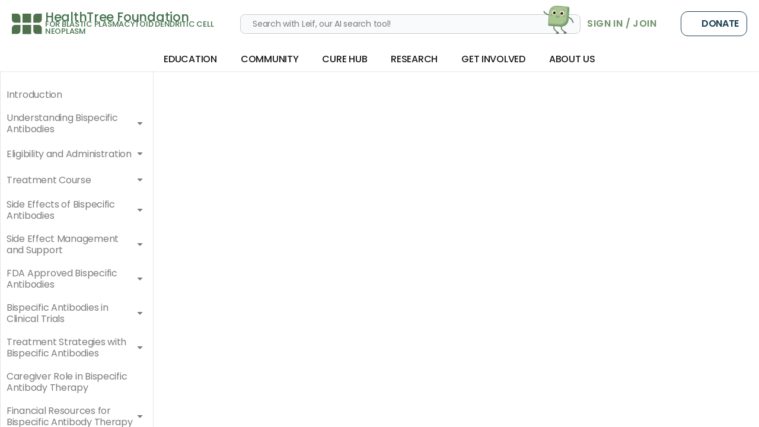

--- FILE ---
content_type: text/html; charset=utf-8
request_url: https://healthtree.org/blastic-plasmacytoid-dendritic-cell-neoplasm/curehub/private/twin-machine
body_size: 892616
content:
<!doctype html>
<html lang="en" class="paragraph scroll-smooth bg-gray-50">
  <head>
    <!-- Google Tag Manager -->
    <script>
      window.dataLayer = window.dataLayer || [];
      function gtag() {
        dataLayer.push(arguments);
      }
      const consent = localStorage.getItem('cookie_consent');
      if (consent === null) {
        gtag('consent', 'default', {
          ad_user_data: 'denied',
          ad_personalization: 'denied',
          ad_storage: 'denied',
          analytics_storage: 'denied'
        });
      } else {
        gtag('consent', 'default', JSON.parse(consent));
      }
      (function (w, d, s, l, i) {
        w[l] = w[l] || [];
        w[l].push({ 'gtm.start': new Date().getTime(), event: 'gtm.js' });
        var f = d.getElementsByTagName(s)[0],
          j = d.createElement(s),
          dl = l != 'dataLayer' ? '&l=' + l : '';
        j.async = true;
        j.src = 'https://www.googletagmanager.com/gtm.js?id=' + i + dl;
        f.parentNode.insertBefore(j, f);
      })(window, document, 'script', 'dataLayer', 'GTM-TRD97C3F');
    </script>
    <!-- End Google Tag Manager -->
    <!-- Google tag (gtag.js) DO NOT DELETE, THIS IS THE ONE FROM THE FREE GOOGLE ADS ACCOUNT -->
    <script async src="https://www.googletagmanager.com/gtag/js?id=AW-10996489577"></script>
    <script>
      gtag('js', new Date());

      gtag('config', 'AW-10996489577');
    </script>
    <script
      defer
      type="application/javascript"
      src="https://pulse.clickguard.com/s/accRIvu1tCWcE/astnKus5ygfPg"
    ></script>
    <meta name="google-site-verification" content="y_6KTEWzH76KjVHuBw4IpwdQAOKYbZNTnD9bN1z1Bm0" />
    <meta charset="utf-8" />
    <link href="https://static.healthtree.org/favicon.png" rel="icon" type="image/png" />
    <meta name="viewport" content="width=device-width, initial-scale=1, viewport-fit=cover" />

    <style id="fix-icons">
      .material-icons,
      .material-icons-outlined {
        opacity: 0;
        max-width: 16px;
      }
    </style>

    
	<style>.loading.svelte-1tec542{background:linear-gradient(#fff,#fff),conic-gradient(from 54deg,#fff,#adc694);background-clip:content-box,border-box;background-origin:border-box;border:10px solid transparent;border-radius:50%}

div.error.svelte-1amxkmi{background-color:rgb(216 91 82/var(--tw-bg-opacity,1))}div.error.svelte-1amxkmi,div.success.svelte-1amxkmi{--tw-bg-opacity:1}div.success.svelte-1amxkmi{background-color:rgb(110 146 104/var(--tw-bg-opacity,1))}div.warning.svelte-1amxkmi{background-color:rgb(217 119 6/var(--tw-bg-opacity,1))}div.neutral.svelte-1amxkmi,div.warning.svelte-1amxkmi{--tw-bg-opacity:1}div.neutral.svelte-1amxkmi{background-color:rgb(25 62 82/var(--tw-bg-opacity,1))}@supports (height:-webkit-fill-available){.mobile-height.svelte-10rxp6s{height:-webkit-fill-available}}@supports not (height:-webkit-fill-available){.mobile-height.svelte-10rxp6s{height:100vh}}.blue.svelte-1793blo{background-color:#8ac9fb;color:#fff}.darkBlue.svelte-1793blo{background-color:#16214c;border-color:#16214c;color:#fff}

div.svelte-ejjy7e>*{flex:1}

.checked.svelte-12a4lze{background-color:#6e9268}.unchecked.svelte-12a4lze{background-color:#fff}

.pac-container{left:0!important;position:absolute!important;top:100%!important;z-index:10025!important}

.croppie-container{height:100%;width:100%}.croppie-container .cr-image{left:0;max-height:none;max-width:none;position:absolute;top:0;transform-origin:0 0;z-index:-1}.croppie-container .cr-boundary{height:100%;margin:0 auto;overflow:hidden;position:relative;width:100%;z-index:1}.croppie-container .cr-resizer,.croppie-container .cr-viewport{border:2px solid #fff;box-shadow:0 0 2000px 2000px #00000080;inset:0;margin:auto;position:absolute;z-index:0}.croppie-container .cr-resizer{box-shadow:none;pointer-events:none;z-index:2}.croppie-container .cr-resizer-horisontal,.croppie-container .cr-resizer-vertical{pointer-events:all;position:absolute}.croppie-container .cr-resizer-horisontal:after,.croppie-container .cr-resizer-vertical:after{background:#fff;border:1px solid #000;box-sizing:border-box;content:"";display:block;height:10px;position:absolute;width:10px}.croppie-container .cr-resizer-vertical{bottom:-5px;cursor:row-resize;height:10px;width:100%}.croppie-container .cr-resizer-vertical:after{left:50%;margin-left:-5px}.croppie-container .cr-resizer-horisontal{cursor:col-resize;height:100%;right:-5px;width:10px}.croppie-container .cr-resizer-horisontal:after{margin-top:-5px;top:50%}.croppie-container .cr-original-image{display:none}.croppie-container .cr-vp-circle{border-radius:50%}.croppie-container .cr-overlay{cursor:move;position:absolute;touch-action:none;z-index:1}.croppie-container .cr-slider-wrap{margin:15px auto;text-align:center;width:75%}.croppie-result{overflow:hidden;position:relative}.croppie-result img{position:absolute}.croppie-container .cr-image,.croppie-container .cr-overlay,.croppie-container .cr-viewport{transform:translateZ(0)}.cr-slider{-webkit-appearance:none;background-color:transparent;max-width:100%;padding-bottom:8px;padding-top:8px;width:300px}.cr-slider::-webkit-slider-runnable-track{background:#00000080;border:0;border-radius:3px;height:3px;width:100%}.cr-slider::-webkit-slider-thumb{-webkit-appearance:none;background:#ddd;border:none;border-radius:50%;height:16px;margin-top:-6px;width:16px}.cr-slider:focus{outline:none}.cr-slider::-moz-range-track{background:#00000080;border:0;border-radius:3px;height:3px;width:100%}.cr-slider::-moz-range-thumb{background:#ddd;border:none;border-radius:50%;height:16px;margin-top:-6px;width:16px}.cr-slider:-moz-focusring{outline:1px solid #fff;outline-offset:-1px}.cr-slider::-ms-track{background:transparent;border-color:transparent;border-width:6px 0;color:transparent;height:5px;width:100%}.cr-slider::-ms-fill-lower,.cr-slider::-ms-fill-upper{background:#00000080;border-radius:10px}.cr-slider::-ms-thumb{background:#ddd;border:none;border-radius:50%;height:16px;margin-top:1px;width:16px}.cr-slider:focus::-ms-fill-lower,.cr-slider:focus::-ms-fill-upper{background:#00000080}.cr-rotate-controls{bottom:5px;left:5px;position:absolute;z-index:1}.cr-rotate-controls button{background:none;border:0}.cr-rotate-controls i:before{display:inline-block;font-size:22px;font-style:normal;font-weight:900}.cr-rotate-l i:before{content:"↺"}.cr-rotate-r i:before{content:"↻"}.onboarding-dropzone{background-color:#fff!important;height:12rem!important;min-height:12rem!important;padding:0!important;width:12rem!important}

.custom-dropzone{align-items:center!important;background-color:transparent!important;border-width:0!important;flex-direction:column!important;margin:0!important;outline:none!important;padding:0!important;transition:border .24s ease-in-out!important}

.tox.tox-tinymce-aux{position:fixed!important;z-index:10020}

@media (max-width:767px){.desktop-hidden.svelte-1l81ph0{display:none}}

.sideview-row.svelte-199t54g.svelte-199t54g{align-items:center;display:flex;place-content:space-between;justify-content:space-between;padding:20px}.slider.svelte-199t54g.svelte-199t54g{border-color:#ccc;border-width:1px}.slider.svelte-199t54g.svelte-199t54g,.slider.svelte-199t54g.svelte-199t54g:before{transition:.4s}input.svelte-199t54g:checked+.slider.svelte-199t54g{background-color:#adc694}input.svelte-199t54g:checked+.slider.svelte-199t54g:before{border-color:#adc694;border-width:1px;transform:translate(30px)}
</style>
		<link href="../../../_app/immutable/assets/NotificationStatusesStore.BFppInmJ.css" rel="stylesheet" disabled media="(max-width: 0)">
		<link href="../../../_app/immutable/assets/HtColoredRoundedHeader.B564TzJ7.css" rel="stylesheet" disabled media="(max-width: 0)">
		<link href="../../../_app/immutable/assets/HtFlexContainer.UkRDsS_i.css" rel="stylesheet" disabled media="(max-width: 0)">
		<link href="../../../_app/immutable/assets/HtRadioOption.C-c_PaD1.css" rel="stylesheet" disabled media="(max-width: 0)">
		<link href="../../../_app/immutable/assets/AddressAutocompleteType.CFQ09rf8.css" rel="stylesheet" disabled media="(max-width: 0)">
		<link href="../../../_app/immutable/assets/Dropzone.0253E455.css" rel="stylesheet" disabled media="(max-width: 0)">
		<link href="../../../_app/immutable/assets/ImageUploadCropType.D281CrWr.css" rel="stylesheet">
		<link href="../../../_app/immutable/assets/0.BDqV8Dpn.css" rel="stylesheet">
		<link href="../../../_app/immutable/assets/NavBarNext.DwNqMs3x.css" rel="stylesheet">
		<link href="../../../_app/immutable/assets/HtFileUploader.7nahgyD-.css" rel="stylesheet" disabled media="(max-width: 0)">
		<link href="../../../_app/immutable/assets/FileLoaderType.BaA9hYjT.css" rel="stylesheet">
		<link href="../../../_app/immutable/assets/DatePickerType.CPijPCji.css" rel="stylesheet">
		<link href="../../../_app/immutable/assets/MediaGrid.Dgl69P3O.css" rel="stylesheet">
		<link href="../../../_app/immutable/assets/HtmlEditorType.g-E076Jb.css" rel="stylesheet" disabled media="(max-width: 0)">
		<link href="../../../_app/immutable/assets/DualSliderType.DYTVJ_X6.css" rel="stylesheet">
		<link href="../../../_app/immutable/assets/TwinMachineCard.CScOiMEh.css" rel="stylesheet" disabled media="(max-width: 0)">
		<link href="../../../_app/immutable/assets/536.DBREWug6.css" rel="stylesheet" disabled media="(max-width: 0)"><title>HealthTree</title><!-- HEAD_svelte-v8bbgb_START --><!-- HEAD_svelte-v8bbgb_END --><!-- HEAD_svelte-ty8w98_START --><!-- HEAD_svelte-ty8w98_END --><!-- HEAD_svelte-1c349c0_START --><!-- HEAD_svelte-1c349c0_END -->
    <link
      rel="preconnect"
      href="https://fonts.googleapis.com/icon?family=Material+Icons&display=swap"
      as="style"
    />
    <link
      rel="preconnect"
      href="https://fonts.googleapis.com/icon?family=Material+Icons+Outlined&display=swap"
      as="style"
    />

    <link
      rel="stylesheet"
      href="https://fonts.googleapis.com/icon?family=Material+Icons&display=swap"
    />
    <link
      rel="stylesheet"
      href="https://fonts.googleapis.com/icon?family=Material+Icons+Outlined&display=swap"
    />
  </head>
  <body class="min-h-full">
    <!-- Google Tag Manager (noscript) -->
    <noscript
      ><iframe
        src="https://www.googletagmanager.com/ns.html?id=GTM-TRD97C3F"
        height="0"
        width="0"
        style="display: none; visibility: hidden"
      ></iframe
    ></noscript>
    <!-- End Google Tag Manager (noscript) -->
    <div id="svelte" class="min-h-full">    <div class="flex min-h-screen w-full flex-col bg-gray-50 test" id="main-container"><div class="flex flex-1"><section class="flex w-full flex-col"><div class="flex h-screen flex-col bg-white safe-area"><header class="sticky z-50"><div><section class="hidden lg:grid"> <div class="flex w-full flex-col bg-white shadow-sm"><div class="flex h-[80px] w-full items-center justify-between px-xs leading-3 xl:px-md  svelte-1plxqlm"><div class="flex h-full gap-x-lg xl:gap-x-xl"><a class="sans flex h-[35px] flex-row self-center text-primary" href="/blastic-plasmacytoid-dendritic-cell-neoplasm"><div class="mr-xs h-full" data-svelte-h="svelte-136st89"><img class="h-full" src="https://static.healthtree.org/icons/icon_spinner.svg" alt="[logo] HealthTree Foundation" width="55" height="35"></div> <div class="flex h-full flex-col justify-between font-medium"><div class="flex flex-row text-lg"><div class="mr-xs" data-svelte-h="svelte-tmfgf6">HealthTree</div> <div data-svelte-h="svelte-cyjlaj">Foundation</div></div> <div class="pb-[1px] text-[13px]">FOR BLASTIC PLASMACYTOID DENDRITIC CELL NEOPLASM</div></div></a> </div> <div class="relative w-[50%]"><form class="mx-auto min-w-full max-w-md" role="presentation"><div class="relative w-full"><input id="leif-search" class="block w-full rounded-lg border border-gray-100 bg-gray-50 px-md py-xs text-sm placeholder:text-gray-dark focus:border-primary-light focus:ring-primary-light" placeholder="Search with Leif, our AI search tool!" required> <button type="button" class="absolute inset-y-0 bottom-[12px] end-md right-2 flex items-center ps-3"><div style="height: 60px; width: 60px;" class="relative flex items-center justify-center overflow-hidden "> <div class="relative flex min-h-[146%] min-w-[146%] items-center justify-center"><img class="self-end" width="418" src="https://storage.googleapis.com/healthtree-content/healthtree/leif/leif_anim.gif" alt="Leif, HealthTree’s AI Search Assistant"></div></div></button> </div></form></div> <div class="flex items-center space-x-sm"> <label class="p-0 text-blue-700 cursor-pointer"><div class="text-button-primary hidden w-auto min-w-max px-sm font-semibold md:block" data-svelte-h="svelte-4ebom1">Sign In / Join</div></label> <div class="flex h-full pl-md" data-svelte-h="svelte-i2u3df"><a class="button-secondary relative w-28 overflow-hidden rounded-xl p-md" target="_blank" href="https://give.healthtree.org/give/628617/#!/donation/checkout?c_src=websitebutton" style="height: 0.4rem !important; min-height: 30px !important;"><span class="material-icons-outlined mr-xs">favorite</span>
              Donate</a></div></div></div> <div class="relative flex h-header w-full justify-between overflow-visible px-xs leading-3 text-black shadow-sm xl:px-md"><nav class="flex flex-1 items-center justify-center bg-white"><div class="group flex h-full shrink-0 cursor-pointer flex-row items-center px-md"><div class="flex h-full items-center "><h4 class="font-medium uppercase">Education</h4></div></div> <div class="group flex h-full shrink-0 cursor-pointer flex-row items-center px-md"><div class="flex h-full items-center "><h4 class="font-medium uppercase">Community</h4></div></div> <div class="group flex h-full shrink-0 cursor-pointer flex-row items-center px-md"><div class="flex h-full items-center "><h4 class="font-medium uppercase">Cure Hub</h4></div></div> <div class="group flex h-full shrink-0 cursor-pointer flex-row items-center px-md"><div class="flex h-full items-center "><h4 class="font-medium uppercase">Research</h4></div></div> <div class="group flex h-full shrink-0 cursor-pointer flex-row items-center px-md"><div class="flex h-full items-center "><h4 class="font-medium uppercase">Get Involved</h4></div></div> <div class="group flex h-full shrink-0 cursor-pointer flex-row items-center px-md"><div class="flex h-full items-center "><h4 class="font-medium uppercase">About Us</h4></div></div> </nav></div></div>   </section> <section class="flex flex-col lg:!hidden">  <section class="h-18 w-full bg-white shadow"><div class="flex h-full flex-row items-center pl-sm"><div class="h-3/5"><a class="h-full" href="/blastic-plasmacytoid-dendritic-cell-neoplasm"><img alt="[logo] HealthTree Foundation" width="46" height="43" class="h-full object-cover px-xs py-sm" src="https://static.healthtree.org/logo_icon_only.svg"></a></div> <div class="absolute right-2"><div class="flex items-center space-x-sm"><form class="" role="presentation"><div class="relative w-full"><input id="leif-search-hidden" class="hidden w-full rounded-lg border border-gray-100 bg-gray-50 px-md py-xs text-sm placeholder:text-gray-dark focus:border-primary-light focus:ring-primary-light" placeholder="Search with Leif, our AI search tool!" > <button type="button" class="mr-2 mt-1"><svg class="h-md w-md text-gray-dark text-gray-950" viewBox="0 0 20 20" fill="none" xmlns="http://www.w3.org/2000/svg" aria-hidden="true"><path d="M18.5 18.5L12.622 12.622M12.622 12.622C13.7889 11.4551 14.4444 9.87246 14.4444 8.22222C14.4444 6.57199 13.7889 4.98934 12.622 3.82245C11.4551 2.65555 9.87246 2 8.22222 2C6.57199 2 4.98934 2.65555 3.82245 3.82245C2.65555 4.98934 2 6.57199 2 8.22222C2 9.87246 2.65555 11.4551 3.82245 12.622C4.98934 13.7889 6.57199 14.4444 8.22222 14.4444C9.87246 14.4444 11.4551 13.7889 12.622 12.622Z" stroke="currentColor" stroke-width="2.5" stroke-linecap="round" stroke-linejoin="round"></path></svg></button> </div></form>  <i class="material-icons cursor-pointer text-xl" data-svelte-h="svelte-9cs3jv">more_vert</i></div></div></div></section> <nav class="z-index-toast fixed inset-0 bottom-0 flex h-full w-screen transform flex-col overflow-y-scroll bg-white transition safe-area lg:w-1/2 origin-left scale-x-0 opacity-0 duration-300 ease-in svelte-1aj17c7"><div class="flex h-full flex-col"><div class="flex items-center justify-between p-md shadow"> <div data-svelte-h="svelte-11ajscf"><span class="material-icons cursor-pointer text-xl">close</span></div></div> <span class="flex cursor-pointer items-center space-x-sm p-md text-primary"><a class="h-8 w-8 rounded-full bg-gray-200" data-svelte-h="svelte-1ysap0s"><span class="material-icons flex justify-center text-xl text-green-100">person</span></a> <a class="max-w-max" data-svelte-h="svelte-xyew8c">Sign In / Create Account</a></span> <section class="h-full w-full overflow-y-scroll px-md"><nav class="flex h-full flex-col"><div class="border-t"><div class="cursor-pointer border-b py-md font-bold uppercase">Education </div><div class="cursor-pointer border-b py-md font-bold uppercase">Community </div><div class="cursor-pointer border-b py-md font-bold uppercase">Cure Hub </div><div class="cursor-pointer border-b py-md font-bold uppercase">Research </div><div class="cursor-pointer border-b py-md font-bold uppercase">Get Involved </div><div class="cursor-pointer border-b py-md font-bold uppercase">About Us </div></div>       <div class="flex h-full flex-col pb-md pt-lg"><div class="" data-svelte-h="svelte-86j4bf">Need help?</div> <a id="intercomMobileLaunch" class="button-primary mb-md mt-sm h-10 w-full bg-green-300 text-center hover:bg-green-300" data-svelte-h="svelte-e4edk7">Chat with Us</a> <a class="button-secondary relative h-10 w-full overflow-hidden p-md text-center" target="_blank" href="https://give.healthtree.org/give/628617/#!/donation/checkout?c_src=websitebutton" style="" data-svelte-h="svelte-1kmlghc"><span class="dot bg-primary svelte-1aj17c7"></span> <span class="heart material-icons mr-xs text-sm svelte-1aj17c7">favorite</span>Donate</a></div></nav></section></div></nav>   </section> </div> </header> <div class="h-full overflow-y-auto print:h-auto print:overflow-visible"><div class="overflow-y-auto"><div class="w-full print:hidden">    <section class="z-index-modal fixed top-0 h-screen w-2/3 origin-left transform overflow-y-scroll bg-white shadow-lg transition !safe-area lg:hidden
       scale-x-0  opacity-0 duration-300"><div class="flex w-full justify-center"></div> <div class="lg:hidden mt-lg"> <div class="flex flex-col overflow-y-auto"><a href="/blastic-plasmacytoid-dendritic-cell-neoplasm/curehub/bispecific-antibodies/introduction" class="flex w-full cursor-pointer items-center justify-start gap-sm px-xs text-[14px]"><div class="flex w-full cursor-pointer flex-row items-center justify-start gap-sm rounded-xl px-xs py-sm lg:hover:bg-green-600 lg:hover:bg-opacity-25 lg:hover:text-green-200 lg:flex-col lg:justify-center lg:gap-xs xl:flex-row xl:justify-start xl:gap-sm text-gray-dark"> <h1 class="w-full overflow-hidden text-ellipsis text-start text-base lg:text-center lg:text-[11px] xl:text-start xl:text-base">Introduction</h1> </div> </a>  <a href="/blastic-plasmacytoid-dendritic-cell-neoplasm/curehub/bispecific-antibodies/bispecific-antibodies-myeloma-guide-understanding-bsab" class="flex w-full cursor-pointer items-center justify-start gap-sm px-xs text-[14px]"><div class="flex w-full cursor-pointer flex-row items-center justify-start gap-sm rounded-xl px-xs py-sm lg:hover:bg-green-600 lg:hover:bg-opacity-25 lg:hover:text-green-200 lg:flex-col lg:justify-center lg:gap-xs xl:flex-row xl:justify-start xl:gap-sm text-gray-dark"> <h1 class="w-full overflow-hidden text-ellipsis text-start text-base lg:text-center lg:text-[11px] xl:text-start xl:text-base">Understanding Bispecific Antibodies</h1> <span class="flex cursor-pointer rounded-full transition-transform duration-200 lg:hidden xl:flex "><svg height="24px" viewBox="0 -960 960 960" width="24px" fill="currentColor"><path d="M459-381 314-526q-3-3-4.5-6.5T308-540q0-8 5.5-14t14.5-6h304q9 0 14.5 6t5.5 14q0 2-6 14L501-381q-5 5-10 7t-11 2q-6 0-11-2t-10-7Z"></path></svg> </span></div> </a> <a href="/blastic-plasmacytoid-dendritic-cell-neoplasm/curehub/bispecific-antibodies/bispecifics-guide-who-qualifies-for-bispecific-therapy" class="flex w-full cursor-pointer items-center justify-start gap-sm px-xs text-[14px]"><div class="flex w-full cursor-pointer flex-row items-center justify-start gap-sm rounded-xl px-xs py-sm lg:hover:bg-green-600 lg:hover:bg-opacity-25 lg:hover:text-green-200 lg:flex-col lg:justify-center lg:gap-xs xl:flex-row xl:justify-start xl:gap-sm text-gray-dark"> <h1 class="w-full overflow-hidden text-ellipsis text-start text-base lg:text-center lg:text-[11px] xl:text-start xl:text-base">Eligibility and Administration</h1> <span class="flex cursor-pointer rounded-full transition-transform duration-200 lg:hidden xl:flex "><svg height="24px" viewBox="0 -960 960 960" width="24px" fill="currentColor"><path d="M459-381 314-526q-3-3-4.5-6.5T308-540q0-8 5.5-14t14.5-6h304q9 0 14.5 6t5.5 14q0 2-6 14L501-381q-5 5-10 7t-11 2q-6 0-11-2t-10-7Z"></path></svg> </span></div> </a> <a href="/blastic-plasmacytoid-dendritic-cell-neoplasm/curehub/bispecific-antibodies/bispecific-guide-treatment-course-and-monitoring" class="flex w-full cursor-pointer items-center justify-start gap-sm px-xs text-[14px]"><div class="flex w-full cursor-pointer flex-row items-center justify-start gap-sm rounded-xl px-xs py-sm lg:hover:bg-green-600 lg:hover:bg-opacity-25 lg:hover:text-green-200 lg:flex-col lg:justify-center lg:gap-xs xl:flex-row xl:justify-start xl:gap-sm text-gray-dark"> <h1 class="w-full overflow-hidden text-ellipsis text-start text-base lg:text-center lg:text-[11px] xl:text-start xl:text-base">Treatment Course</h1> <span class="flex cursor-pointer rounded-full transition-transform duration-200 lg:hidden xl:flex "><svg height="24px" viewBox="0 -960 960 960" width="24px" fill="currentColor"><path d="M459-381 314-526q-3-3-4.5-6.5T308-540q0-8 5.5-14t14.5-6h304q9 0 14.5 6t5.5 14q0 2-6 14L501-381q-5 5-10 7t-11 2q-6 0-11-2t-10-7Z"></path></svg> </span></div> </a> <a href="/blastic-plasmacytoid-dendritic-cell-neoplasm/curehub/bispecific-antibodies/bispecific-antibodies-myeloma-guide-side-effects" class="flex w-full cursor-pointer items-center justify-start gap-sm px-xs text-[14px]"><div class="flex w-full cursor-pointer flex-row items-center justify-start gap-sm rounded-xl px-xs py-sm lg:hover:bg-green-600 lg:hover:bg-opacity-25 lg:hover:text-green-200 lg:flex-col lg:justify-center lg:gap-xs xl:flex-row xl:justify-start xl:gap-sm text-gray-dark"> <h1 class="w-full overflow-hidden text-ellipsis text-start text-base lg:text-center lg:text-[11px] xl:text-start xl:text-base">Side Effects of Bispecific Antibodies</h1> <span class="flex cursor-pointer rounded-full transition-transform duration-200 lg:hidden xl:flex "><svg height="24px" viewBox="0 -960 960 960" width="24px" fill="currentColor"><path d="M459-381 314-526q-3-3-4.5-6.5T308-540q0-8 5.5-14t14.5-6h304q9 0 14.5 6t5.5 14q0 2-6 14L501-381q-5 5-10 7t-11 2q-6 0-11-2t-10-7Z"></path></svg> </span></div> </a> <a href="/blastic-plasmacytoid-dendritic-cell-neoplasm/curehub/bispecific-antibodies/bispecific-antibodies-myeloma-guide-management-support" class="flex w-full cursor-pointer items-center justify-start gap-sm px-xs text-[14px]"><div class="flex w-full cursor-pointer flex-row items-center justify-start gap-sm rounded-xl px-xs py-sm lg:hover:bg-green-600 lg:hover:bg-opacity-25 lg:hover:text-green-200 lg:flex-col lg:justify-center lg:gap-xs xl:flex-row xl:justify-start xl:gap-sm text-gray-dark"> <h1 class="w-full overflow-hidden text-ellipsis text-start text-base lg:text-center lg:text-[11px] xl:text-start xl:text-base">Side Effect Management and Support</h1> <span class="flex cursor-pointer rounded-full transition-transform duration-200 lg:hidden xl:flex "><svg height="24px" viewBox="0 -960 960 960" width="24px" fill="currentColor"><path d="M459-381 314-526q-3-3-4.5-6.5T308-540q0-8 5.5-14t14.5-6h304q9 0 14.5 6t5.5 14q0 2-6 14L501-381q-5 5-10 7t-11 2q-6 0-11-2t-10-7Z"></path></svg> </span></div> </a> <a href="/blastic-plasmacytoid-dendritic-cell-neoplasm/curehub/bispecific-antibodies/bispecific-antibodies-myeloma-guide-fda-approved-bsab" class="flex w-full cursor-pointer items-center justify-start gap-sm px-xs text-[14px]"><div class="flex w-full cursor-pointer flex-row items-center justify-start gap-sm rounded-xl px-xs py-sm lg:hover:bg-green-600 lg:hover:bg-opacity-25 lg:hover:text-green-200 lg:flex-col lg:justify-center lg:gap-xs xl:flex-row xl:justify-start xl:gap-sm text-gray-dark"> <h1 class="w-full overflow-hidden text-ellipsis text-start text-base lg:text-center lg:text-[11px] xl:text-start xl:text-base">FDA Approved Bispecific Antibodies</h1> <span class="flex cursor-pointer rounded-full transition-transform duration-200 lg:hidden xl:flex "><svg height="24px" viewBox="0 -960 960 960" width="24px" fill="currentColor"><path d="M459-381 314-526q-3-3-4.5-6.5T308-540q0-8 5.5-14t14.5-6h304q9 0 14.5 6t5.5 14q0 2-6 14L501-381q-5 5-10 7t-11 2q-6 0-11-2t-10-7Z"></path></svg> </span></div> </a> <a href="/blastic-plasmacytoid-dendritic-cell-neoplasm/curehub/bispecific-antibodies/bispecific-antibodies-myeloma-guide-bsab-in-clinical-trials" class="flex w-full cursor-pointer items-center justify-start gap-sm px-xs text-[14px]"><div class="flex w-full cursor-pointer flex-row items-center justify-start gap-sm rounded-xl px-xs py-sm lg:hover:bg-green-600 lg:hover:bg-opacity-25 lg:hover:text-green-200 lg:flex-col lg:justify-center lg:gap-xs xl:flex-row xl:justify-start xl:gap-sm text-gray-dark"> <h1 class="w-full overflow-hidden text-ellipsis text-start text-base lg:text-center lg:text-[11px] xl:text-start xl:text-base">Bispecific Antibodies in Clinical Trials</h1> <span class="flex cursor-pointer rounded-full transition-transform duration-200 lg:hidden xl:flex "><svg height="24px" viewBox="0 -960 960 960" width="24px" fill="currentColor"><path d="M459-381 314-526q-3-3-4.5-6.5T308-540q0-8 5.5-14t14.5-6h304q9 0 14.5 6t5.5 14q0 2-6 14L501-381q-5 5-10 7t-11 2q-6 0-11-2t-10-7Z"></path></svg> </span></div> </a> <a href="/blastic-plasmacytoid-dendritic-cell-neoplasm/curehub/bispecific-antibodies/bispecific-antibodies-myeloma-guide-treatment-strategies" class="flex w-full cursor-pointer items-center justify-start gap-sm px-xs text-[14px]"><div class="flex w-full cursor-pointer flex-row items-center justify-start gap-sm rounded-xl px-xs py-sm lg:hover:bg-green-600 lg:hover:bg-opacity-25 lg:hover:text-green-200 lg:flex-col lg:justify-center lg:gap-xs xl:flex-row xl:justify-start xl:gap-sm text-gray-dark"> <h1 class="w-full overflow-hidden text-ellipsis text-start text-base lg:text-center lg:text-[11px] xl:text-start xl:text-base">Treatment Strategies with Bispecific Antibodies</h1> <span class="flex cursor-pointer rounded-full transition-transform duration-200 lg:hidden xl:flex "><svg height="24px" viewBox="0 -960 960 960" width="24px" fill="currentColor"><path d="M459-381 314-526q-3-3-4.5-6.5T308-540q0-8 5.5-14t14.5-6h304q9 0 14.5 6t5.5 14q0 2-6 14L501-381q-5 5-10 7t-11 2q-6 0-11-2t-10-7Z"></path></svg> </span></div> </a> <a href="/blastic-plasmacytoid-dendritic-cell-neoplasm/curehub/bispecific-antibodies/caregiver-role" class="flex w-full cursor-pointer items-center justify-start gap-sm px-xs text-[14px]"><div class="flex w-full cursor-pointer flex-row items-center justify-start gap-sm rounded-xl px-xs py-sm lg:hover:bg-green-600 lg:hover:bg-opacity-25 lg:hover:text-green-200 lg:flex-col lg:justify-center lg:gap-xs xl:flex-row xl:justify-start xl:gap-sm text-gray-dark"> <h1 class="w-full overflow-hidden text-ellipsis text-start text-base lg:text-center lg:text-[11px] xl:text-start xl:text-base">Caregiver Role in Bispecific Antibody Therapy</h1> </div> </a> <a href="/blastic-plasmacytoid-dendritic-cell-neoplasm/curehub/bispecific-antibodies/financial" class="flex w-full cursor-pointer items-center justify-start gap-sm px-xs text-[14px]"><div class="flex w-full cursor-pointer flex-row items-center justify-start gap-sm rounded-xl px-xs py-sm lg:hover:bg-green-600 lg:hover:bg-opacity-25 lg:hover:text-green-200 lg:flex-col lg:justify-center lg:gap-xs xl:flex-row xl:justify-start xl:gap-sm text-gray-dark"> <h1 class="w-full overflow-hidden text-ellipsis text-start text-base lg:text-center lg:text-[11px] xl:text-start xl:text-base">Financial Resources for Bispecific Antibody Therapy </h1> <span class="flex cursor-pointer rounded-full transition-transform duration-200 lg:hidden xl:flex "><svg height="24px" viewBox="0 -960 960 960" width="24px" fill="currentColor"><path d="M459-381 314-526q-3-3-4.5-6.5T308-540q0-8 5.5-14t14.5-6h304q9 0 14.5 6t5.5 14q0 2-6 14L501-381q-5 5-10 7t-11 2q-6 0-11-2t-10-7Z"></path></svg> </span></div> </a> <a href="/blastic-plasmacytoid-dendritic-cell-neoplasm/curehub/bispecific-antibodies/future-considerations-for-bispecifics" class="flex w-full cursor-pointer items-center justify-start gap-sm px-xs text-[14px]"><div class="flex w-full cursor-pointer flex-row items-center justify-start gap-sm rounded-xl px-xs py-sm lg:hover:bg-green-600 lg:hover:bg-opacity-25 lg:hover:text-green-200 lg:flex-col lg:justify-center lg:gap-xs xl:flex-row xl:justify-start xl:gap-sm text-gray-dark"> <h1 class="w-full overflow-hidden text-ellipsis text-start text-base lg:text-center lg:text-[11px] xl:text-start xl:text-base">Future Considerations of Bispecific Antibody Therapy </h1> <span class="flex cursor-pointer rounded-full transition-transform duration-200 lg:hidden xl:flex "><svg height="24px" viewBox="0 -960 960 960" width="24px" fill="currentColor"><path d="M459-381 314-526q-3-3-4.5-6.5T308-540q0-8 5.5-14t14.5-6h304q9 0 14.5 6t5.5 14q0 2-6 14L501-381q-5 5-10 7t-11 2q-6 0-11-2t-10-7Z"></path></svg> </span></div> </a> <a href="/blastic-plasmacytoid-dendritic-cell-neoplasm/curehub/bispecific-antibodies/share-your-experience" class="flex w-full cursor-pointer items-center justify-start gap-sm px-xs text-[14px]"><div class="flex w-full cursor-pointer flex-row items-center justify-start gap-sm rounded-xl px-xs py-sm lg:hover:bg-green-600 lg:hover:bg-opacity-25 lg:hover:text-green-200 lg:flex-col lg:justify-center lg:gap-xs xl:flex-row xl:justify-start xl:gap-sm text-gray-dark"> <h1 class="w-full overflow-hidden text-ellipsis text-start text-base lg:text-center lg:text-[11px] xl:text-start xl:text-base">Share Your Experience</h1> </div> </a> <a href="/blastic-plasmacytoid-dendritic-cell-neoplasm/curehub/bispecific-antibodies/bispecific-antibodies-myeloma-guide-questions-for-your-doctor" class="flex w-full cursor-pointer items-center justify-start gap-sm px-xs text-[14px]"><div class="flex w-full cursor-pointer flex-row items-center justify-start gap-sm rounded-xl px-xs py-sm lg:hover:bg-green-600 lg:hover:bg-opacity-25 lg:hover:text-green-200 lg:flex-col lg:justify-center lg:gap-xs xl:flex-row xl:justify-start xl:gap-sm text-gray-dark"> <h1 class="w-full overflow-hidden text-ellipsis text-start text-base lg:text-center lg:text-[11px] xl:text-start xl:text-base">Questions to Ask Your Doctor about Bispecific Antibody Therapy</h1> </div> </a> <a href="/blastic-plasmacytoid-dendritic-cell-neoplasm/curehub/bispecific-antibodies/additional-resources" class="flex w-full cursor-pointer items-center justify-start gap-sm px-xs text-[14px]"><div class="flex w-full cursor-pointer flex-row items-center justify-start gap-sm rounded-xl px-xs py-sm lg:hover:bg-green-600 lg:hover:bg-opacity-25 lg:hover:text-green-200 lg:flex-col lg:justify-center lg:gap-xs xl:flex-row xl:justify-start xl:gap-sm text-gray-dark"> <h1 class="w-full overflow-hidden text-ellipsis text-start text-base lg:text-center lg:text-[11px] xl:text-start xl:text-base">Additional Resources</h1> <span class="flex cursor-pointer rounded-full transition-transform duration-200 lg:hidden xl:flex "><svg height="24px" viewBox="0 -960 960 960" width="24px" fill="currentColor"><path d="M459-381 314-526q-3-3-4.5-6.5T308-540q0-8 5.5-14t14.5-6h304q9 0 14.5 6t5.5 14q0 2-6 14L501-381q-5 5-10 7t-11 2q-6 0-11-2t-10-7Z"></path></svg> </span></div> </a>  </div></div></section>  <section class="z-index-modal fixed right-0 top-0 h-screen w-1/3 overflow-y-scroll lg:hidden
  hidden
  "></section></div> <div class="fixed left-0 top-30 hidden h-screen w-[86px] flex-col justify-start gap-xs overflow-y-auto border border-t-0 border-gray-200 bg-white py-md lg:flex xl:w-[259px] xl:gap-sm print:hidden print:lg:hidden print:xl:hidden"> <div class="flex flex-col overflow-y-auto"><a href="/blastic-plasmacytoid-dendritic-cell-neoplasm/curehub/bispecific-antibodies/introduction" class="flex w-full cursor-pointer items-center justify-start gap-sm px-xs text-[14px]"><div class="flex w-full cursor-pointer flex-row items-center justify-start gap-sm rounded-xl px-xs py-sm lg:hover:bg-green-600 lg:hover:bg-opacity-25 lg:hover:text-green-200 lg:flex-col lg:justify-center lg:gap-xs xl:flex-row xl:justify-start xl:gap-sm text-gray-dark"> <h1 class="w-full overflow-hidden text-ellipsis text-start text-base lg:text-center lg:text-[11px] xl:text-start xl:text-base">Introduction</h1> </div> </a>  <a href="/blastic-plasmacytoid-dendritic-cell-neoplasm/curehub/bispecific-antibodies/bispecific-antibodies-myeloma-guide-understanding-bsab" class="flex w-full cursor-pointer items-center justify-start gap-sm px-xs text-[14px]"><div class="flex w-full cursor-pointer flex-row items-center justify-start gap-sm rounded-xl px-xs py-sm lg:hover:bg-green-600 lg:hover:bg-opacity-25 lg:hover:text-green-200 lg:flex-col lg:justify-center lg:gap-xs xl:flex-row xl:justify-start xl:gap-sm text-gray-dark"> <h1 class="w-full overflow-hidden text-ellipsis text-start text-base lg:text-center lg:text-[11px] xl:text-start xl:text-base">Understanding Bispecific Antibodies</h1> <span class="flex cursor-pointer rounded-full transition-transform duration-200 lg:hidden xl:flex "><svg height="24px" viewBox="0 -960 960 960" width="24px" fill="currentColor"><path d="M459-381 314-526q-3-3-4.5-6.5T308-540q0-8 5.5-14t14.5-6h304q9 0 14.5 6t5.5 14q0 2-6 14L501-381q-5 5-10 7t-11 2q-6 0-11-2t-10-7Z"></path></svg> </span></div> </a> <a href="/blastic-plasmacytoid-dendritic-cell-neoplasm/curehub/bispecific-antibodies/bispecifics-guide-who-qualifies-for-bispecific-therapy" class="flex w-full cursor-pointer items-center justify-start gap-sm px-xs text-[14px]"><div class="flex w-full cursor-pointer flex-row items-center justify-start gap-sm rounded-xl px-xs py-sm lg:hover:bg-green-600 lg:hover:bg-opacity-25 lg:hover:text-green-200 lg:flex-col lg:justify-center lg:gap-xs xl:flex-row xl:justify-start xl:gap-sm text-gray-dark"> <h1 class="w-full overflow-hidden text-ellipsis text-start text-base lg:text-center lg:text-[11px] xl:text-start xl:text-base">Eligibility and Administration</h1> <span class="flex cursor-pointer rounded-full transition-transform duration-200 lg:hidden xl:flex "><svg height="24px" viewBox="0 -960 960 960" width="24px" fill="currentColor"><path d="M459-381 314-526q-3-3-4.5-6.5T308-540q0-8 5.5-14t14.5-6h304q9 0 14.5 6t5.5 14q0 2-6 14L501-381q-5 5-10 7t-11 2q-6 0-11-2t-10-7Z"></path></svg> </span></div> </a> <a href="/blastic-plasmacytoid-dendritic-cell-neoplasm/curehub/bispecific-antibodies/bispecific-guide-treatment-course-and-monitoring" class="flex w-full cursor-pointer items-center justify-start gap-sm px-xs text-[14px]"><div class="flex w-full cursor-pointer flex-row items-center justify-start gap-sm rounded-xl px-xs py-sm lg:hover:bg-green-600 lg:hover:bg-opacity-25 lg:hover:text-green-200 lg:flex-col lg:justify-center lg:gap-xs xl:flex-row xl:justify-start xl:gap-sm text-gray-dark"> <h1 class="w-full overflow-hidden text-ellipsis text-start text-base lg:text-center lg:text-[11px] xl:text-start xl:text-base">Treatment Course</h1> <span class="flex cursor-pointer rounded-full transition-transform duration-200 lg:hidden xl:flex "><svg height="24px" viewBox="0 -960 960 960" width="24px" fill="currentColor"><path d="M459-381 314-526q-3-3-4.5-6.5T308-540q0-8 5.5-14t14.5-6h304q9 0 14.5 6t5.5 14q0 2-6 14L501-381q-5 5-10 7t-11 2q-6 0-11-2t-10-7Z"></path></svg> </span></div> </a> <a href="/blastic-plasmacytoid-dendritic-cell-neoplasm/curehub/bispecific-antibodies/bispecific-antibodies-myeloma-guide-side-effects" class="flex w-full cursor-pointer items-center justify-start gap-sm px-xs text-[14px]"><div class="flex w-full cursor-pointer flex-row items-center justify-start gap-sm rounded-xl px-xs py-sm lg:hover:bg-green-600 lg:hover:bg-opacity-25 lg:hover:text-green-200 lg:flex-col lg:justify-center lg:gap-xs xl:flex-row xl:justify-start xl:gap-sm text-gray-dark"> <h1 class="w-full overflow-hidden text-ellipsis text-start text-base lg:text-center lg:text-[11px] xl:text-start xl:text-base">Side Effects of Bispecific Antibodies</h1> <span class="flex cursor-pointer rounded-full transition-transform duration-200 lg:hidden xl:flex "><svg height="24px" viewBox="0 -960 960 960" width="24px" fill="currentColor"><path d="M459-381 314-526q-3-3-4.5-6.5T308-540q0-8 5.5-14t14.5-6h304q9 0 14.5 6t5.5 14q0 2-6 14L501-381q-5 5-10 7t-11 2q-6 0-11-2t-10-7Z"></path></svg> </span></div> </a> <a href="/blastic-plasmacytoid-dendritic-cell-neoplasm/curehub/bispecific-antibodies/bispecific-antibodies-myeloma-guide-management-support" class="flex w-full cursor-pointer items-center justify-start gap-sm px-xs text-[14px]"><div class="flex w-full cursor-pointer flex-row items-center justify-start gap-sm rounded-xl px-xs py-sm lg:hover:bg-green-600 lg:hover:bg-opacity-25 lg:hover:text-green-200 lg:flex-col lg:justify-center lg:gap-xs xl:flex-row xl:justify-start xl:gap-sm text-gray-dark"> <h1 class="w-full overflow-hidden text-ellipsis text-start text-base lg:text-center lg:text-[11px] xl:text-start xl:text-base">Side Effect Management and Support</h1> <span class="flex cursor-pointer rounded-full transition-transform duration-200 lg:hidden xl:flex "><svg height="24px" viewBox="0 -960 960 960" width="24px" fill="currentColor"><path d="M459-381 314-526q-3-3-4.5-6.5T308-540q0-8 5.5-14t14.5-6h304q9 0 14.5 6t5.5 14q0 2-6 14L501-381q-5 5-10 7t-11 2q-6 0-11-2t-10-7Z"></path></svg> </span></div> </a> <a href="/blastic-plasmacytoid-dendritic-cell-neoplasm/curehub/bispecific-antibodies/bispecific-antibodies-myeloma-guide-fda-approved-bsab" class="flex w-full cursor-pointer items-center justify-start gap-sm px-xs text-[14px]"><div class="flex w-full cursor-pointer flex-row items-center justify-start gap-sm rounded-xl px-xs py-sm lg:hover:bg-green-600 lg:hover:bg-opacity-25 lg:hover:text-green-200 lg:flex-col lg:justify-center lg:gap-xs xl:flex-row xl:justify-start xl:gap-sm text-gray-dark"> <h1 class="w-full overflow-hidden text-ellipsis text-start text-base lg:text-center lg:text-[11px] xl:text-start xl:text-base">FDA Approved Bispecific Antibodies</h1> <span class="flex cursor-pointer rounded-full transition-transform duration-200 lg:hidden xl:flex "><svg height="24px" viewBox="0 -960 960 960" width="24px" fill="currentColor"><path d="M459-381 314-526q-3-3-4.5-6.5T308-540q0-8 5.5-14t14.5-6h304q9 0 14.5 6t5.5 14q0 2-6 14L501-381q-5 5-10 7t-11 2q-6 0-11-2t-10-7Z"></path></svg> </span></div> </a> <a href="/blastic-plasmacytoid-dendritic-cell-neoplasm/curehub/bispecific-antibodies/bispecific-antibodies-myeloma-guide-bsab-in-clinical-trials" class="flex w-full cursor-pointer items-center justify-start gap-sm px-xs text-[14px]"><div class="flex w-full cursor-pointer flex-row items-center justify-start gap-sm rounded-xl px-xs py-sm lg:hover:bg-green-600 lg:hover:bg-opacity-25 lg:hover:text-green-200 lg:flex-col lg:justify-center lg:gap-xs xl:flex-row xl:justify-start xl:gap-sm text-gray-dark"> <h1 class="w-full overflow-hidden text-ellipsis text-start text-base lg:text-center lg:text-[11px] xl:text-start xl:text-base">Bispecific Antibodies in Clinical Trials</h1> <span class="flex cursor-pointer rounded-full transition-transform duration-200 lg:hidden xl:flex "><svg height="24px" viewBox="0 -960 960 960" width="24px" fill="currentColor"><path d="M459-381 314-526q-3-3-4.5-6.5T308-540q0-8 5.5-14t14.5-6h304q9 0 14.5 6t5.5 14q0 2-6 14L501-381q-5 5-10 7t-11 2q-6 0-11-2t-10-7Z"></path></svg> </span></div> </a> <a href="/blastic-plasmacytoid-dendritic-cell-neoplasm/curehub/bispecific-antibodies/bispecific-antibodies-myeloma-guide-treatment-strategies" class="flex w-full cursor-pointer items-center justify-start gap-sm px-xs text-[14px]"><div class="flex w-full cursor-pointer flex-row items-center justify-start gap-sm rounded-xl px-xs py-sm lg:hover:bg-green-600 lg:hover:bg-opacity-25 lg:hover:text-green-200 lg:flex-col lg:justify-center lg:gap-xs xl:flex-row xl:justify-start xl:gap-sm text-gray-dark"> <h1 class="w-full overflow-hidden text-ellipsis text-start text-base lg:text-center lg:text-[11px] xl:text-start xl:text-base">Treatment Strategies with Bispecific Antibodies</h1> <span class="flex cursor-pointer rounded-full transition-transform duration-200 lg:hidden xl:flex "><svg height="24px" viewBox="0 -960 960 960" width="24px" fill="currentColor"><path d="M459-381 314-526q-3-3-4.5-6.5T308-540q0-8 5.5-14t14.5-6h304q9 0 14.5 6t5.5 14q0 2-6 14L501-381q-5 5-10 7t-11 2q-6 0-11-2t-10-7Z"></path></svg> </span></div> </a> <a href="/blastic-plasmacytoid-dendritic-cell-neoplasm/curehub/bispecific-antibodies/caregiver-role" class="flex w-full cursor-pointer items-center justify-start gap-sm px-xs text-[14px]"><div class="flex w-full cursor-pointer flex-row items-center justify-start gap-sm rounded-xl px-xs py-sm lg:hover:bg-green-600 lg:hover:bg-opacity-25 lg:hover:text-green-200 lg:flex-col lg:justify-center lg:gap-xs xl:flex-row xl:justify-start xl:gap-sm text-gray-dark"> <h1 class="w-full overflow-hidden text-ellipsis text-start text-base lg:text-center lg:text-[11px] xl:text-start xl:text-base">Caregiver Role in Bispecific Antibody Therapy</h1> </div> </a> <a href="/blastic-plasmacytoid-dendritic-cell-neoplasm/curehub/bispecific-antibodies/financial" class="flex w-full cursor-pointer items-center justify-start gap-sm px-xs text-[14px]"><div class="flex w-full cursor-pointer flex-row items-center justify-start gap-sm rounded-xl px-xs py-sm lg:hover:bg-green-600 lg:hover:bg-opacity-25 lg:hover:text-green-200 lg:flex-col lg:justify-center lg:gap-xs xl:flex-row xl:justify-start xl:gap-sm text-gray-dark"> <h1 class="w-full overflow-hidden text-ellipsis text-start text-base lg:text-center lg:text-[11px] xl:text-start xl:text-base">Financial Resources for Bispecific Antibody Therapy </h1> <span class="flex cursor-pointer rounded-full transition-transform duration-200 lg:hidden xl:flex "><svg height="24px" viewBox="0 -960 960 960" width="24px" fill="currentColor"><path d="M459-381 314-526q-3-3-4.5-6.5T308-540q0-8 5.5-14t14.5-6h304q9 0 14.5 6t5.5 14q0 2-6 14L501-381q-5 5-10 7t-11 2q-6 0-11-2t-10-7Z"></path></svg> </span></div> </a> <a href="/blastic-plasmacytoid-dendritic-cell-neoplasm/curehub/bispecific-antibodies/future-considerations-for-bispecifics" class="flex w-full cursor-pointer items-center justify-start gap-sm px-xs text-[14px]"><div class="flex w-full cursor-pointer flex-row items-center justify-start gap-sm rounded-xl px-xs py-sm lg:hover:bg-green-600 lg:hover:bg-opacity-25 lg:hover:text-green-200 lg:flex-col lg:justify-center lg:gap-xs xl:flex-row xl:justify-start xl:gap-sm text-gray-dark"> <h1 class="w-full overflow-hidden text-ellipsis text-start text-base lg:text-center lg:text-[11px] xl:text-start xl:text-base">Future Considerations of Bispecific Antibody Therapy </h1> <span class="flex cursor-pointer rounded-full transition-transform duration-200 lg:hidden xl:flex "><svg height="24px" viewBox="0 -960 960 960" width="24px" fill="currentColor"><path d="M459-381 314-526q-3-3-4.5-6.5T308-540q0-8 5.5-14t14.5-6h304q9 0 14.5 6t5.5 14q0 2-6 14L501-381q-5 5-10 7t-11 2q-6 0-11-2t-10-7Z"></path></svg> </span></div> </a> <a href="/blastic-plasmacytoid-dendritic-cell-neoplasm/curehub/bispecific-antibodies/share-your-experience" class="flex w-full cursor-pointer items-center justify-start gap-sm px-xs text-[14px]"><div class="flex w-full cursor-pointer flex-row items-center justify-start gap-sm rounded-xl px-xs py-sm lg:hover:bg-green-600 lg:hover:bg-opacity-25 lg:hover:text-green-200 lg:flex-col lg:justify-center lg:gap-xs xl:flex-row xl:justify-start xl:gap-sm text-gray-dark"> <h1 class="w-full overflow-hidden text-ellipsis text-start text-base lg:text-center lg:text-[11px] xl:text-start xl:text-base">Share Your Experience</h1> </div> </a> <a href="/blastic-plasmacytoid-dendritic-cell-neoplasm/curehub/bispecific-antibodies/bispecific-antibodies-myeloma-guide-questions-for-your-doctor" class="flex w-full cursor-pointer items-center justify-start gap-sm px-xs text-[14px]"><div class="flex w-full cursor-pointer flex-row items-center justify-start gap-sm rounded-xl px-xs py-sm lg:hover:bg-green-600 lg:hover:bg-opacity-25 lg:hover:text-green-200 lg:flex-col lg:justify-center lg:gap-xs xl:flex-row xl:justify-start xl:gap-sm text-gray-dark"> <h1 class="w-full overflow-hidden text-ellipsis text-start text-base lg:text-center lg:text-[11px] xl:text-start xl:text-base">Questions to Ask Your Doctor about Bispecific Antibody Therapy</h1> </div> </a> <a href="/blastic-plasmacytoid-dendritic-cell-neoplasm/curehub/bispecific-antibodies/additional-resources" class="flex w-full cursor-pointer items-center justify-start gap-sm px-xs text-[14px]"><div class="flex w-full cursor-pointer flex-row items-center justify-start gap-sm rounded-xl px-xs py-sm lg:hover:bg-green-600 lg:hover:bg-opacity-25 lg:hover:text-green-200 lg:flex-col lg:justify-center lg:gap-xs xl:flex-row xl:justify-start xl:gap-sm text-gray-dark"> <h1 class="w-full overflow-hidden text-ellipsis text-start text-base lg:text-center lg:text-[11px] xl:text-start xl:text-base">Additional Resources</h1> <span class="flex cursor-pointer rounded-full transition-transform duration-200 lg:hidden xl:flex "><svg height="24px" viewBox="0 -960 960 960" width="24px" fill="currentColor"><path d="M459-381 314-526q-3-3-4.5-6.5T308-540q0-8 5.5-14t14.5-6h304q9 0 14.5 6t5.5 14q0 2-6 14L501-381q-5 5-10 7t-11 2q-6 0-11-2t-10-7Z"></path></svg> </span></div> </a>  </div></div> </div></div> <div class="sticky bottom-0"></div></div> </section></div></div>    <div class="z-index-toast fixed bottom-0 left-2/4 -ml-48 w-96 safe-bottom"></div>                   
			
			<script>
				{
					__sveltekit_1h6czvh = {
						base: new URL("../../..", location).pathname.slice(0, -1)
					};

					const element = document.currentScript.parentElement;

					Promise.all([
						import("../../../_app/immutable/entry/start.CyWDNJh2.js"),
						import("../../../_app/immutable/entry/app.BX0bzHnn.js")
					]).then(([kit, app]) => {
						kit.start(app, element, {
							node_ids: [0, 2, 36, 37, 536],
							data: [{type:"data",data:null,uses:{url:1}},{type:"data",data:{subHeaderLogo:"https://storage.googleapis.com/healthtree-content/logos/healthtree/logo_subheader.svg"},uses:{params:["diseaseSlug"],parent:1,url:1}},null,null,{type:"data",data:{filters:"{\"Diagnosis\":[{\"data\":{\"conceptId\":\"17602002\",\"createdAt\":{\"_type\":\"Date\",\"value\":\"Wed Nov 01 2023 17:21:58 GMT+0000 (Coordinated Universal Time)\"},\"diseases\":[{\"_type\":\"DocumentReference\",\"path\":\"diseases/GxAhXAnh3drV4xY5Vf3A\"},{\"_type\":\"DocumentReference\",\"path\":\"diseases/anaplastic-large-cell-lymphoma\"},{\"_type\":\"DocumentReference\",\"path\":\"diseases/angioimmunoblastic-t-cell-lymphoma\"},{\"_type\":\"DocumentReference\",\"path\":\"diseases/b-cell-prolymphocytic-leukemia\"},{\"_type\":\"DocumentReference\",\"path\":\"diseases/blastic-plasmacytoid-dendritic-cell-neoplasm\"},{\"_type\":\"DocumentReference\",\"path\":\"diseases/chronic-myelomonocytic-leukemia\"},{\"_type\":\"DocumentReference\",\"path\":\"diseases/cutaneous-t-cell-lymphoma\"},{\"_type\":\"DocumentReference\",\"path\":\"diseases/enteropathy-associated-intestinal-t-cell-lymphoma\"},{\"_type\":\"DocumentReference\",\"path\":\"diseases/essential-thrombocythemia\"},{\"_type\":\"DocumentReference\",\"path\":\"diseases/extranodal-natural-killer\"},{\"_type\":\"DocumentReference\",\"path\":\"diseases/hepatosplenic-t-cell-lymphoma\"},{\"_type\":\"DocumentReference\",\"path\":\"diseases/hypereosinophilic-syndrome\"},{\"_type\":\"DocumentReference\",\"path\":\"diseases/large-granular-lymphocytic-leukemia\"},{\"_type\":\"DocumentReference\",\"path\":\"diseases/mediastinal-b-cell-lymphoma\"},{\"_type\":\"DocumentReference\",\"path\":\"diseases/mucosa-associated-lymphoid-tissue-lymphoma\"},{\"_type\":\"DocumentReference\",\"path\":\"diseases/small-cell-lymphocytic-lymphoma\"},{\"_type\":\"DocumentReference\",\"path\":\"diseases/systemic-anaplastic-large-cell-lymphoma\"},{\"_type\":\"DocumentReference\",\"path\":\"diseases/t-cell-lymphoma\"},{\"_type\":\"DocumentReference\",\"path\":\"diseases/t-cell-prolymphocytic-leukemia\"},{\"_type\":\"DocumentReference\",\"path\":\"diseases/waldenströms-macroglobulinemia\"}],\"longName\":\"Amyloidosis (disorder)\",\"name\":\"Amyloidosis\",\"order\":3,\"preferred\":true,\"status\":\"ACTIVE\",\"umlsNormalizedName\":\"amyloidosis (disorder)\",\"updatedAt\":{\"_type\":\"Date\",\"value\":\"Wed Nov 01 2023 17:21:58 GMT+0000 (Coordinated Universal Time)\"},\"useOnTwinMachineDiagnosisFilter\":true},\"included\":{},\"ref\":{\"_type\":\"DocumentReference\",\"path\":\"apps/curehub/conditionMappings/17602002\"},\"snapshot\":{\"exists\":true,\"id\":\"17602002\",\"ref\":{\"_type\":\"DocumentReference\",\"path\":\"apps/curehub/conditionMappings/17602002\"}}},{\"data\":{\"conceptId\":\"277577000\",\"createdAt\":{\"_type\":\"Date\",\"value\":\"Wed Nov 01 2023 17:21:57 GMT+0000 (Coordinated Universal Time)\"},\"diseases\":[{\"_type\":\"DocumentReference\",\"path\":\"diseases/GxAhXAnh3drV4xY5Vf3A\"},{\"_type\":\"DocumentReference\",\"path\":\"diseases/anaplastic-large-cell-lymphoma\"},{\"_type\":\"DocumentReference\",\"path\":\"diseases/angioimmunoblastic-t-cell-lymphoma\"},{\"_type\":\"DocumentReference\",\"path\":\"diseases/b-cell-lymphoma\"},{\"_type\":\"DocumentReference\",\"path\":\"diseases/b-cell-prolymphocytic-leukemia\"},{\"_type\":\"DocumentReference\",\"path\":\"diseases/blastic-plasmacytoid-dendritic-cell-neoplasm\"},{\"_type\":\"DocumentReference\",\"path\":\"diseases/burkitts-lymphoma\"},{\"_type\":\"DocumentReference\",\"path\":\"diseases/chronic-myelomonocytic-leukemia\"},{\"_type\":\"DocumentReference\",\"path\":\"diseases/cutaneous-t-cell-lymphoma\"},{\"_type\":\"DocumentReference\",\"path\":\"diseases/enteropathy-associated-intestinal-t-cell-lymphoma\"},{\"_type\":\"DocumentReference\",\"path\":\"diseases/essential-thrombocythemia\"},{\"_type\":\"DocumentReference\",\"path\":\"diseases/extranodal-natural-killer\"},{\"_type\":\"DocumentReference\",\"path\":\"diseases/hepatosplenic-t-cell-lymphoma\"},{\"_type\":\"DocumentReference\",\"path\":\"diseases/hodgkin-lymphoma\"},{\"_type\":\"DocumentReference\",\"path\":\"diseases/large-granular-lymphocytic-leukemia\"},{\"_type\":\"DocumentReference\",\"path\":\"diseases/lymphoblastic-lymphoma\"},{\"_type\":\"DocumentReference\",\"path\":\"diseases/lymphoma\"},{\"_type\":\"DocumentReference\",\"path\":\"diseases/marginal-zone-lyphoma\"},{\"_type\":\"DocumentReference\",\"path\":\"diseases/mastocytosis\"},{\"_type\":\"DocumentReference\",\"path\":\"diseases/mediastinal-b-cell-lymphoma\"},{\"_type\":\"DocumentReference\",\"path\":\"diseases/mucosa-associated-lymphoid-tissue-lymphoma\"},{\"_type\":\"DocumentReference\",\"path\":\"diseases/myeloproliferative-neoplasm\"},{\"_type\":\"DocumentReference\",\"path\":\"diseases/peripheral-t-cell-lyphoma\"},{\"_type\":\"DocumentReference\",\"path\":\"diseases/polycythemia-vera\"},{\"_type\":\"DocumentReference\",\"path\":\"diseases/systemic-anaplastic-large-cell-lymphoma\"},{\"_type\":\"DocumentReference\",\"path\":\"diseases/t-cell-lymphoma\"},{\"_type\":\"DocumentReference\",\"path\":\"diseases/t-cell-prolymphocytic-leukemia\"},{\"_type\":\"DocumentReference\",\"path\":\"diseases/t8f3E99OdM9XZe1d1ASM\"},{\"_type\":\"DocumentReference\",\"path\":\"diseases/waldenströms-macroglobulinemia\"}],\"longName\":\"Monoclonal gammopathy of uncertain significance (disorder)\",\"name\":\"MGUS - Monoclonal gammopathy of uncertain significance\",\"order\":3,\"preferred\":true,\"status\":\"ACTIVE\",\"umlsNormalizedName\":\"monoclonal gammopathy of uncertain significance (disorder)\",\"updatedAt\":{\"_type\":\"Date\",\"value\":\"Thu Oct 09 2025 17:32:03 GMT+0000 (Coordinated Universal Time)\"},\"useOnTwinMachineDiagnosisFilter\":true},\"included\":{},\"ref\":{\"_type\":\"DocumentReference\",\"path\":\"apps/curehub/conditionMappings/277577000\"},\"snapshot\":{\"exists\":true,\"id\":\"277577000\",\"ref\":{\"_type\":\"DocumentReference\",\"path\":\"apps/curehub/conditionMappings/277577000\"}}},{\"data\":{\"conceptId\":\"109989006\",\"createdAt\":{\"_type\":\"Date\",\"value\":\"Wed Nov 01 2023 17:21:57 GMT+0000 (Coordinated Universal Time)\"},\"diseases\":[{\"_type\":\"DocumentReference\",\"path\":\"diseases/GxAhXAnh3drV4xY5Vf3A\"},{\"_type\":\"DocumentReference\",\"path\":\"diseases/anaplastic-large-cell-lymphoma\"},{\"_type\":\"DocumentReference\",\"path\":\"diseases/angioimmunoblastic-t-cell-lymphoma\"},{\"_type\":\"DocumentReference\",\"path\":\"diseases/b-cell-lymphoma\"},{\"_type\":\"DocumentReference\",\"path\":\"diseases/b-cell-prolymphocytic-leukemia\"},{\"_type\":\"DocumentReference\",\"path\":\"diseases/blastic-plasmacytoid-dendritic-cell-neoplasm\"},{\"_type\":\"DocumentReference\",\"path\":\"diseases/burkitts-lymphoma\"},{\"_type\":\"DocumentReference\",\"path\":\"diseases/chronic-myelomonocytic-leukemia\"},{\"_type\":\"DocumentReference\",\"path\":\"diseases/cutaneous-t-cell-lymphoma\"},{\"_type\":\"DocumentReference\",\"path\":\"diseases/enteropathy-associated-intestinal-t-cell-lymphoma\"},{\"_type\":\"DocumentReference\",\"path\":\"diseases/essential-thrombocythemia\"},{\"_type\":\"DocumentReference\",\"path\":\"diseases/extranodal-natural-killer\"},{\"_type\":\"DocumentReference\",\"path\":\"diseases/hepatosplenic-t-cell-lymphoma\"},{\"_type\":\"DocumentReference\",\"path\":\"diseases/hodgkin-lymphoma\"},{\"_type\":\"DocumentReference\",\"path\":\"diseases/hypereosinophilic-syndrome\"},{\"_type\":\"DocumentReference\",\"path\":\"diseases/large-granular-lymphocytic-leukemia\"},{\"_type\":\"DocumentReference\",\"path\":\"diseases/lymphoblastic-lymphoma\"},{\"_type\":\"DocumentReference\",\"path\":\"diseases/lymphoma\"},{\"_type\":\"DocumentReference\",\"path\":\"diseases/mastocytosis\"},{\"_type\":\"DocumentReference\",\"path\":\"diseases/mediastinal-b-cell-lymphoma\"},{\"_type\":\"DocumentReference\",\"path\":\"diseases/mucosa-associated-lymphoid-tissue-lymphoma\"},{\"_type\":\"DocumentReference\",\"path\":\"diseases/myeloproliferative-neoplasm\"},{\"_type\":\"DocumentReference\",\"path\":\"diseases/polycythemia-vera\"},{\"_type\":\"DocumentReference\",\"path\":\"diseases/small-cell-lymphocytic-lymphoma\"},{\"_type\":\"DocumentReference\",\"path\":\"diseases/t-cell-lymphoma\"},{\"_type\":\"DocumentReference\",\"path\":\"diseases/t-cell-prolymphocytic-leukemia\"},{\"_type\":\"DocumentReference\",\"path\":\"diseases/tDYO4O8HTJT5dAHT6xis\"},{\"_type\":\"DocumentReference\",\"path\":\"diseases/waldenströms-macroglobulinemia\"}],\"hideFromUsers\":{},\"longName\":\"Multiple myeloma (disorder)\",\"name\":\"Myeloma\",\"order\":1,\"status\":\"ACTIVE\",\"umlsNormalizedName\":\"multiple myeloma (disorder)\",\"updatedAt\":{\"_type\":\"Date\",\"value\":\"Mon Dec 04 2023 21:30:52 GMT+0000 (Coordinated Universal Time)\"},\"useOnTwinMachineDiagnosisFilter\":true},\"included\":{},\"ref\":{\"_type\":\"DocumentReference\",\"path\":\"apps/curehub/conditionMappings/109989006\"},\"snapshot\":{\"exists\":true,\"id\":\"109989006\",\"ref\":{\"_type\":\"DocumentReference\",\"path\":\"apps/curehub/conditionMappings/109989006\"}}}],\"Genetics\":[{\"data\":{\"createdAt\":{\"_type\":\"Date\",\"value\":\"Mon Aug 04 2025 23:10:06 GMT+0000 (Coordinated Universal Time)\"},\"diseases\":[{\"_type\":\"DocumentReference\",\"path\":\"diseases/WCJo8IouncjDW6exT1YS\"},{\"_type\":\"DocumentReference\",\"path\":\"diseases/WNjIFmDibXhTFneCh4dG\"},{\"_type\":\"DocumentReference\",\"path\":\"diseases/blastic-plasmacytoid-dendritic-cell-neoplasm\"},{\"_type\":\"DocumentReference\",\"path\":\"diseases/myeloproliferative-neoplasm\"},{\"_type\":\"DocumentReference\",\"path\":\"diseases/t8f3E99OdM9XZe1d1ASM\"}],\"name\":\"TET2\",\"preferred\":true,\"references\":[{\"_type\":\"DocumentReference\",\"path\":\"apps/curehub/observationMappings/48ac2fab1cbe3100d3009a5455d4c9986858c2bfc754289c9615e258fd30742e\"},{\"_type\":\"DocumentReference\",\"path\":\"apps/curehub/observationMappings/8b2fe6ccf18397ad1ea56b0a733368d3df155705d2cbe4eec2741cb759358804\"},{\"_type\":\"DocumentReference\",\"path\":\"apps/curehub/observationMappings/b218c70e8a90737f760e976cd386e00679c4256a2ee3ddfd6f8c9b4bdbced394\"},{\"_type\":\"DocumentReference\",\"path\":\"apps/curehub/observationMappings/e800c038fa53a36b11757ff58393cb4dd03af16e723257363aa543e17247906a\"},{\"_type\":\"DocumentReference\",\"path\":\"apps/curehub/observationMappings/46e6f3ce89a8a3308ed42f8b1f3739402753262571c592eaac3d1d84b8d16e88\"}],\"status\":\"ACTIVE\",\"type\":\"observationMappings\",\"updatedAt\":{\"_type\":\"Date\",\"value\":\"Wed Aug 13 2025 01:57:12 GMT+0000 (Coordinated Universal Time)\"},\"useOnTwinMachine\":true},\"included\":{\"references\":[{\"data\":{\"creationTab\":\"NGS\",\"custom\":true,\"diseases\":[{\"_type\":\"DocumentReference\",\"path\":\"diseases/WCJo8IouncjDW6exT1YS\"},{\"_type\":\"DocumentReference\",\"path\":\"diseases/WNjIFmDibXhTFneCh4dG\"},{\"_type\":\"DocumentReference\",\"path\":\"diseases/t8f3E99OdM9XZe1d1ASM\"}],\"hideFromUsers\":{\"WCJo8IouncjDW6exT1YS\":true,\"WNjIFmDibXhTFneCh4dG\":true,\"t8f3E99OdM9XZe1d1ASM\":true},\"loincCodeInfo\":{\"SCALE_TYP\":\"Nar\"},\"longName\":\"TET2 protein & coding change (p. c.) by Next-Generation Sequencing (NGS)\",\"mutationType\":\"MUTATION\",\"name\":\"TET2 mutation p.c. by NGS\",\"observationDetails\":{\"description\":{\"t8f3E99OdM9XZe1d1ASM\":\"The TET2 gene helps control how genes turn on and off in your blood precursor cells. In Myelodysplastic Syndrome (MDS), TET2 mutations are found in about 20–30% of patients. These changes usually happen early in the disease and can affect how blood cells develop. NGS reporting a TET2 protein coding change (p.c.) will specify the exact mutation. Detection of a pathogenic or likely pathogenic TET2 p.c. variant confirms the mutation affecting cell production. However, other genes could still be involved in the disease. It helps estimate risk and treatment response. This information is for educational purposes only. The results should be interpreted in conjunction with all other clinical data, including cytogenetics and bone marrow morphology.\"},\"resultDisclosure\":{\"t8f3E99OdM9XZe1d1ASM\":\"https://pmc.ncbi.nlm.nih.gov/articles/PMC5522146/\\t\\nhttps://ashpublications.org/blood/article/114/15/3285/125068/TET2-mutation-is-an-independent-favorable\\t\\nhttps://haematologica.org/article/view/haematol.2022.282532\\t\\nhttps://pmc.ncbi.nlm.nih.gov/articles/PMC4208285/\\t\\nhttps://www.nature.com/articles/s41467-023-36193-w\"}},\"section\":\"GENETICS\",\"status\":\"ACTIVE\",\"updatedAt\":{\"_type\":\"Date\",\"value\":\"Tue Sep 16 2025 19:10:33 GMT+0000 (Coordinated Universal Time)\"}},\"included\":{},\"ref\":{\"_type\":\"DocumentReference\",\"path\":\"apps/curehub/observationMappings/48ac2fab1cbe3100d3009a5455d4c9986858c2bfc754289c9615e258fd30742e\"},\"snapshot\":{\"exists\":true,\"id\":\"48ac2fab1cbe3100d3009a5455d4c9986858c2bfc754289c9615e258fd30742e\",\"ref\":{\"_type\":\"DocumentReference\",\"path\":\"apps/curehub/observationMappings/48ac2fab1cbe3100d3009a5455d4c9986858c2bfc754289c9615e258fd30742e\"}}},{\"data\":{\"creationTab\":\"NGS\",\"custom\":true,\"diseases\":[{\"_type\":\"DocumentReference\",\"path\":\"diseases/WNjIFmDibXhTFneCh4dG\"},{\"_type\":\"DocumentReference\",\"path\":\"diseases/t8f3E99OdM9XZe1d1ASM\"}],\"loincCodeInfo\":{\"SCALE_TYP\":\"Qn\"},\"longName\":\"TET2 gene mutation variant allele frequency by Next-Generation Sequencing (NGS)\",\"mutationType\":\"MUTATION\",\"name\":\"TET2 mutation % by NGS\",\"section\":\"GENETICS\",\"standardUnit\":\"%\",\"status\":\"ACTIVE\",\"updatedAt\":{\"_type\":\"Date\",\"value\":\"Tue Jul 22 2025 21:09:31 GMT+0000 (Coordinated Universal Time)\"}},\"included\":{},\"ref\":{\"_type\":\"DocumentReference\",\"path\":\"apps/curehub/observationMappings/8b2fe6ccf18397ad1ea56b0a733368d3df155705d2cbe4eec2741cb759358804\"},\"snapshot\":{\"exists\":true,\"id\":\"8b2fe6ccf18397ad1ea56b0a733368d3df155705d2cbe4eec2741cb759358804\",\"ref\":{\"_type\":\"DocumentReference\",\"path\":\"apps/curehub/observationMappings/8b2fe6ccf18397ad1ea56b0a733368d3df155705d2cbe4eec2741cb759358804\"}}},{\"data\":{\"creationTab\":\"NGS\",\"custom\":true,\"diseases\":[{\"_type\":\"DocumentReference\",\"path\":\"diseases/WNjIFmDibXhTFneCh4dG\"},{\"_type\":\"DocumentReference\",\"path\":\"diseases/t8f3E99OdM9XZe1d1ASM\"}],\"isBoolean\":true,\"loincCodeInfo\":{\"SCALE_TYP\":\"Ord\"},\"longName\":\"TET2 gene mutation [Presence] by Next-Generation Sequencing (NGS)\",\"mutationType\":\"MUTATION\",\"name\":\"TET2 mutation by NGS\",\"section\":\"GENETICS\",\"status\":\"ACTIVE\",\"updatedAt\":{\"_type\":\"Date\",\"value\":\"Tue Jul 22 2025 21:09:22 GMT+0000 (Coordinated Universal Time)\"}},\"included\":{},\"ref\":{\"_type\":\"DocumentReference\",\"path\":\"apps/curehub/observationMappings/b218c70e8a90737f760e976cd386e00679c4256a2ee3ddfd6f8c9b4bdbced394\"},\"snapshot\":{\"exists\":true,\"id\":\"b218c70e8a90737f760e976cd386e00679c4256a2ee3ddfd6f8c9b4bdbced394\",\"ref\":{\"_type\":\"DocumentReference\",\"path\":\"apps/curehub/observationMappings/b218c70e8a90737f760e976cd386e00679c4256a2ee3ddfd6f8c9b4bdbced394\"}}},{\"data\":{\"creationTab\":\"NGS\",\"custom\":true,\"diseases\":[{\"_type\":\"DocumentReference\",\"path\":\"diseases/GxAhXAnh3drV4xY5Vf3A\"},{\"_type\":\"DocumentReference\",\"path\":\"diseases/WCJo8IouncjDW6exT1YS\"},{\"_type\":\"DocumentReference\",\"path\":\"diseases/WNjIFmDibXhTFneCh4dG\"},{\"_type\":\"DocumentReference\",\"path\":\"diseases/blastic-plasmacytoid-dendritic-cell-neoplasm\"},{\"_type\":\"DocumentReference\",\"path\":\"diseases/myeloproliferative-neoplasm\"},{\"_type\":\"DocumentReference\",\"path\":\"diseases/t8f3E99OdM9XZe1d1ASM\"}],\"isBoolean\":true,\"loincCodeInfo\":{\"METHOD_TYP\":\"FISH\",\"SCALE_TYP\":\"Ord\",\"SYSTEM\":\"Tiss\",\"TIME_ASPCT\":\"Pt\"},\"longName\":\"TET2 gene mutation [Presence] in Bone Marrow by Next-Generation Sequencing (NGS)\",\"mutationType\":\"MUTATION\",\"name\":\"TET2 mutation in Bone Marrow by NGS\",\"observationDetails\":{\"description\":{\"t8f3E99OdM9XZe1d1ASM\":\"The TET2 gene helps control how genes turn on and off in your blood precursor cells. In Myelodysplastic Syndrome (MDS), TET2 mutations are found in about 20–30% of patients. These changes usually happen early in the disease and can affect how blood cells develop. In some people, having a TET2 mutation may be linked to a better prognosis or lower risk of progressing into leukemia (AML). If the TET2 mutation is detected, it means that a group of precursor cells carries this mutation. If the mutation is not detected, it means there is no mutation. However, other genes could still be involved in the disease. It helps estimate risk and treatment response. This information is for educational purposes only. The results should be interpreted in conjunction with all other clinical data, including cytogenetics and bone marrow morphology.\"},\"resultDisclosure\":{\"t8f3E99OdM9XZe1d1ASM\":\"https://pmc.ncbi.nlm.nih.gov/articles/PMC5522146/\\t\\nhttps://ashpublications.org/blood/article/114/15/3285/125068/TET2-mutation-is-an-independent-favorable\\t\\nhttps://haematologica.org/article/view/haematol.2022.282530\\t\\nhttps://pmc.ncbi.nlm.nih.gov/articles/PMC4208285/\\t\\nhttps://www.nature.com/articles/s41467-023-36193-w\"}},\"section\":\"GENETICS\",\"standardUnit\":null,\"status\":\"ACTIVE\",\"unitsNotRequired\":null,\"updatedAt\":{\"_type\":\"Date\",\"value\":\"Fri Oct 10 2025 22:44:21 GMT+0000 (Coordinated Universal Time)\"}},\"included\":{},\"ref\":{\"_type\":\"DocumentReference\",\"path\":\"apps/curehub/observationMappings/e800c038fa53a36b11757ff58393cb4dd03af16e723257363aa543e17247906a\"},\"snapshot\":{\"exists\":true,\"id\":\"e800c038fa53a36b11757ff58393cb4dd03af16e723257363aa543e17247906a\",\"ref\":{\"_type\":\"DocumentReference\",\"path\":\"apps/curehub/observationMappings/e800c038fa53a36b11757ff58393cb4dd03af16e723257363aa543e17247906a\"}}},{\"data\":{\"creationTab\":\"NGS\",\"custom\":true,\"diseases\":[{\"_type\":\"DocumentReference\",\"path\":\"diseases/GxAhXAnh3drV4xY5Vf3A\"},{\"_type\":\"DocumentReference\",\"path\":\"diseases/WCJo8IouncjDW6exT1YS\"},{\"_type\":\"DocumentReference\",\"path\":\"diseases/WNjIFmDibXhTFneCh4dG\"},{\"_type\":\"DocumentReference\",\"path\":\"diseases/blastic-plasmacytoid-dendritic-cell-neoplasm\"},{\"_type\":\"DocumentReference\",\"path\":\"diseases/myeloproliferative-neoplasm\"},{\"_type\":\"DocumentReference\",\"path\":\"diseases/t8f3E99OdM9XZe1d1ASM\"}],\"loincCodeInfo\":{\"METHOD_TYP\":\"FISH\",\"SCALE_TYP\":\"Qn\",\"SYSTEM\":\"Bone mar\",\"TIME_ASPCT\":\"Pt\"},\"longName\":\"TET2 gene mutation variant allele frequency in Bone Marrow by Next-Generation Sequencing (NGS)\",\"mutationType\":\"MUTATION\",\"name\":\"TET2 mutation % in Bone Marrow by NGS\",\"observationDetails\":{\"description\":{\"t8f3E99OdM9XZe1d1ASM\":\"The TET2 gene helps control how genes turn on and off in your blood precursor cells. In Myelodysplastic Syndrome (MDS), TET2 mutations are found in about 20–30% of patients. These changes usually happen early in the disease and can affect how blood cells develop. The variant allele frequency (VAF) indicates the percentage of cells in the blood carrying a TET2 mutation. Low VAF (\u003C5%) indicates a minor percentage of cells affected. High VAF (>10-40%) indicates a higher percentage of cells affected. Changes in VAF over time during serial monitoring can reflect disease evolution, treatment response, or relapse risk. However, other genes could still be involved in the disease. It helps estimate risk and treatment response. This information is for educational purposes only. The results should be interpreted in conjunction with all other clinical data, including cytogenetics and bone marrow morphology.\"},\"resultDisclosure\":{\"t8f3E99OdM9XZe1d1ASM\":\"https://pmc.ncbi.nlm.nih.gov/articles/PMC5522146/\\t\\nhttps://ashpublications.org/blood/article/114/15/3285/125068/TET2-mutation-is-an-independent-favorable\\t\\nhttps://haematologica.org/article/view/haematol.2022.282531\\t\\nhttps://pmc.ncbi.nlm.nih.gov/articles/PMC4208285/\\t\\nhttps://www.nature.com/articles/s41467-023-36193-w\"}},\"section\":\"GENETICS\",\"standardUnit\":\"%\",\"status\":\"ACTIVE\",\"units\":[\"%\"],\"updatedAt\":{\"_type\":\"Date\",\"value\":\"Fri Oct 10 2025 22:52:01 GMT+0000 (Coordinated Universal Time)\"},\"useOnTwinMachine\":false},\"included\":{},\"ref\":{\"_type\":\"DocumentReference\",\"path\":\"apps/curehub/observationMappings/46e6f3ce89a8a3308ed42f8b1f3739402753262571c592eaac3d1d84b8d16e88\"},\"snapshot\":{\"exists\":true,\"id\":\"46e6f3ce89a8a3308ed42f8b1f3739402753262571c592eaac3d1d84b8d16e88\",\"ref\":{\"_type\":\"DocumentReference\",\"path\":\"apps/curehub/observationMappings/46e6f3ce89a8a3308ed42f8b1f3739402753262571c592eaac3d1d84b8d16e88\"}}}]},\"ref\":{\"_type\":\"DocumentReference\",\"path\":\"apps/curehub/groupedMappings/2P3345uFLF6MSALx2oYF\"},\"snapshot\":{\"exists\":true,\"id\":\"2P3345uFLF6MSALx2oYF\",\"ref\":{\"_type\":\"DocumentReference\",\"path\":\"apps/curehub/groupedMappings/2P3345uFLF6MSALx2oYF\"}}},{\"data\":{\"creationTab\":\"NGS\",\"custom\":true,\"diseases\":[{\"_type\":\"DocumentReference\",\"path\":\"diseases/EkjGB5kileTKP2vnTWhV\"},{\"_type\":\"DocumentReference\",\"path\":\"diseases/blastic-plasmacytoid-dendritic-cell-neoplasm\"},{\"_type\":\"DocumentReference\",\"path\":\"diseases/cll\"},{\"_type\":\"DocumentReference\",\"path\":\"diseases/t8f3E99OdM9XZe1d1ASM\"},{\"_type\":\"DocumentReference\",\"path\":\"diseases/tDYO4O8HTJT5dAHT6xis\"}],\"loincCodeInfo\":{\"SCALE_TYP\":\"Qn\"},\"longName\":\"TP53 gene mutation variant allele frequency in Blood by Next-Generation Sequencing (NGS)\",\"mutationType\":\"MUTATION\",\"name\":\"TP53 mutation % in Blood by NGS\",\"observationDetails\":{\"description\":{\"cll\":\"The TP53 gene plays a crucial role in maintaining the integrity of the genome and is often referred to as the \\\"guardian of the genome.\\\" It is responsible for regulating cell growth and repairing damaged DNA. In the context of Chronic Lymphocytic Leukemia (CLL), mutations in the TP53 gene can disrupt its normal function, leading to unchecked growth and division of cancerous cells. Such mutations are categorized as high-risk genetic alterations in CLL, often indicating a more aggressive disease course and a higher likelihood of rapid progression compared to cases that do not have this mutation. In response to the presence of TP53 mutations, healthcare providers may suggest targeted therapies or combination treatments that demonstrate enhanced efficacy for patients with CLL.\"},\"resultDisclosure\":{\"cll\":\"Chronic Lymphocytic Leukemia/­Small Lymphocytic Lymphoma, Version 2.2024, NCCN Clinical Practice Guidelines in Oncology. Wierda WG, Brown J, Abramson JS, et al. Journal of the National Comprehensive Cancer Network : JNCCN. 2024;22(3):175-204. doi:10.6004/jnccn.2024.0018.\"}},\"section\":\"GENETICS\",\"standardUnit\":\"%\",\"status\":\"ACTIVE\",\"units\":[\"%\"],\"updatedAt\":{\"_type\":\"Date\",\"value\":\"Fri Jul 25 2025 21:19:20 GMT+0000 (Coordinated Universal Time)\"},\"useOnTwinMachine\":true},\"included\":{},\"ref\":{\"_type\":\"DocumentReference\",\"path\":\"apps/curehub/observationMappings/20600e298abb36c605ee530213d8b2200c0cddfeb30a63c600a7861b3ee2c463\"},\"snapshot\":{\"exists\":true,\"id\":\"20600e298abb36c605ee530213d8b2200c0cddfeb30a63c600a7861b3ee2c463\",\"ref\":{\"_type\":\"DocumentReference\",\"path\":\"apps/curehub/observationMappings/20600e298abb36c605ee530213d8b2200c0cddfeb30a63c600a7861b3ee2c463\"}}},{\"data\":{\"creationTab\":\"PCR\",\"custom\":true,\"diseases\":[{\"_type\":\"DocumentReference\",\"path\":\"diseases/blastic-plasmacytoid-dendritic-cell-neoplasm\"},{\"_type\":\"DocumentReference\",\"path\":\"diseases/cll\"}],\"isBoolean\":true,\"loincCodeInfo\":{\"SCALE_TYP\":\"Ord\"},\"longName\":\"TP53 gene mutation [Presence] in Blood by Polymerase-Chain Reaction (PCR)\",\"mutationType\":\"MUTATION\",\"name\":\"TP53 mutation in Blood\",\"observationDetails\":{\"description\":{\"cll\":\"The TP53 gene plays a crucial role in maintaining the integrity of the genome and is often referred to as the \\\"guardian of the genome.\\\" It is responsible for regulating cell growth and repairing damaged DNA. In the context of Chronic Lymphocytic Leukemia (CLL), mutations in the TP53 gene can disrupt its normal function, leading to unchecked growth and division of cancerous cells. Such mutations are categorized as high-risk genetic alterations in CLL, often indicating a more aggressive disease course and a higher likelihood of rapid progression compared to cases that do not have this mutation. In response to the presence of TP53 mutations, healthcare providers may suggest targeted therapies or combination treatments that demonstrate enhanced efficacy for patients with CLL.\"},\"resultDisclosure\":{\"cll\":\"Chronic Lymphocytic Leukemia/­Small Lymphocytic Lymphoma, Version 2.2024, NCCN Clinical Practice Guidelines in Oncology. Wierda WG, Brown J, Abramson JS, et al. Journal of the National Comprehensive Cancer Network : JNCCN. 2024;22(3):175-204. doi:10.6004/jnccn.2024.0018.\"}},\"section\":\"GENETICS\",\"status\":\"ACTIVE\",\"updatedAt\":{\"_type\":\"Date\",\"value\":\"Tue Aug 26 2025 19:56:06 GMT+0000 (Coordinated Universal Time)\"},\"useOnClinicalTrialsFilter\":true,\"useOnTwinMachine\":true},\"included\":{},\"ref\":{\"_type\":\"DocumentReference\",\"path\":\"apps/curehub/observationMappings/c8a72eaf2ed22cf923c7459ae4fa5ef7ba4eeeba4ae0c8cc15c10ea1a1b9d7fa\"},\"snapshot\":{\"exists\":true,\"id\":\"c8a72eaf2ed22cf923c7459ae4fa5ef7ba4eeeba4ae0c8cc15c10ea1a1b9d7fa\",\"ref\":{\"_type\":\"DocumentReference\",\"path\":\"apps/curehub/observationMappings/c8a72eaf2ed22cf923c7459ae4fa5ef7ba4eeeba4ae0c8cc15c10ea1a1b9d7fa\"}}},{\"data\":{\"creationTab\":\"NGS\",\"custom\":true,\"diseases\":[{\"_type\":\"DocumentReference\",\"path\":\"diseases/EkjGB5kileTKP2vnTWhV\"},{\"_type\":\"DocumentReference\",\"path\":\"diseases/blastic-plasmacytoid-dendritic-cell-neoplasm\"},{\"_type\":\"DocumentReference\",\"path\":\"diseases/cll\"},{\"_type\":\"DocumentReference\",\"path\":\"diseases/t8f3E99OdM9XZe1d1ASM\"},{\"_type\":\"DocumentReference\",\"path\":\"diseases/tDYO4O8HTJT5dAHT6xis\"}],\"isBoolean\":true,\"loincCodeInfo\":{\"SCALE_TYP\":\"Ord\"},\"longName\":\"TP53 gene mutation [Presence] in Blood by Next-Generation Sequencing (NGS)\",\"mutationType\":\"MUTATION\",\"name\":\"TP53 mutation in Blood by NGS\",\"observationDetails\":{\"description\":{\"cll\":\"The TP53 gene plays a crucial role in maintaining the integrity of the genome and is often referred to as the \\\"guardian of the genome.\\\" It is responsible for regulating cell growth and repairing damaged DNA. In the context of Chronic Lymphocytic Leukemia (CLL), mutations in the TP53 gene can disrupt its normal function, leading to unchecked growth and division of cancerous cells. Such mutations are categorized as high-risk genetic alterations in CLL, often indicating a more aggressive disease course and a higher likelihood of rapid progression compared to cases that do not have this mutation. In response to the presence of TP53 mutations, healthcare providers may suggest targeted therapies or combination treatments that demonstrate enhanced efficacy for patients with CLL.\"},\"resultDisclosure\":{\"cll\":\"Chronic Lymphocytic Leukemia/­Small Lymphocytic Lymphoma, Version 2.2024, NCCN Clinical Practice Guidelines in Oncology. Wierda WG, Brown J, Abramson JS, et al. Journal of the National Comprehensive Cancer Network : JNCCN. 2024;22(3):175-204. doi:10.6004/jnccn.2024.0018.\"}},\"section\":\"GENETICS\",\"status\":\"ACTIVE\",\"updatedAt\":{\"_type\":\"Date\",\"value\":\"Fri Jul 25 2025 21:19:11 GMT+0000 (Coordinated Universal Time)\"},\"useOnClinicalTrialsFilter\":true,\"useOnTwinMachine\":true},\"included\":{},\"ref\":{\"_type\":\"DocumentReference\",\"path\":\"apps/curehub/observationMappings/54a107ba3d912f9b5ff33eba34037688ddc6999fb1f1b074220f05653edfd78d\"},\"snapshot\":{\"exists\":true,\"id\":\"54a107ba3d912f9b5ff33eba34037688ddc6999fb1f1b074220f05653edfd78d\",\"ref\":{\"_type\":\"DocumentReference\",\"path\":\"apps/curehub/observationMappings/54a107ba3d912f9b5ff33eba34037688ddc6999fb1f1b074220f05653edfd78d\"}}}],\"Treatments / Drugs\":[{\"data\":{\"activeIngredients\":[{\"_type\":\"DocumentReference\",\"path\":\"apps/curehub/medicationMappings/1721947\"},{\"_type\":\"DocumentReference\",\"path\":\"apps/curehub/medicationMappings/5464\"}],\"createdAt\":{\"_type\":\"Date\",\"value\":\"Mon May 19 2025 16:25:37 GMT+0000 (Coordinated Universal Time)\"},\"diseases\":[{\"_type\":\"DocumentReference\",\"path\":\"diseases/1NJgYv1SwmEhehLIL0Pz\"},{\"_type\":\"DocumentReference\",\"path\":\"diseases/E7FvorVuNJjGzy9wH7fy\"},{\"_type\":\"DocumentReference\",\"path\":\"diseases/EkjGB5kileTKP2vnTWhV\"},{\"_type\":\"DocumentReference\",\"path\":\"diseases/GMiulNhUPGrzlsCN3Fmv\"},{\"_type\":\"DocumentReference\",\"path\":\"diseases/GxAhXAnh3drV4xY5Vf3A\"},{\"_type\":\"DocumentReference\",\"path\":\"diseases/WCJo8IouncjDW6exT1YS\"},{\"_type\":\"DocumentReference\",\"path\":\"diseases/WGt6OKKh829p4KeZXIgE\"},{\"_type\":\"DocumentReference\",\"path\":\"diseases/WNjIFmDibXhTFneCh4dG\"},{\"_type\":\"DocumentReference\",\"path\":\"diseases/YQLqL1ObFAc03K5Thpvx\"},{\"_type\":\"DocumentReference\",\"path\":\"diseases/anaplastic-large-cell-lymphoma\"},{\"_type\":\"DocumentReference\",\"path\":\"diseases/angioimmunoblastic-t-cell-lymphoma\"},{\"_type\":\"DocumentReference\",\"path\":\"diseases/b-cell-lymphoma\"},{\"_type\":\"DocumentReference\",\"path\":\"diseases/b-cell-prolymphocytic-leukemia\"},{\"_type\":\"DocumentReference\",\"path\":\"diseases/blastic-plasmacytoid-dendritic-cell-neoplasm\"},{\"_type\":\"DocumentReference\",\"path\":\"diseases/burkitts-lymphoma\"},{\"_type\":\"DocumentReference\",\"path\":\"diseases/chronic-myelomonocytic-leukemia\"},{\"_type\":\"DocumentReference\",\"path\":\"diseases/cll\"},{\"_type\":\"DocumentReference\",\"path\":\"diseases/cutaneous-t-cell-lymphoma\"},{\"_type\":\"DocumentReference\",\"path\":\"diseases/eBIxYtdHAYhTTs5L9bcC\"},{\"_type\":\"DocumentReference\",\"path\":\"diseases/enteropathy-associated-intestinal-t-cell-lymphoma\"},{\"_type\":\"DocumentReference\",\"path\":\"diseases/essential-thrombocythemia\"},{\"_type\":\"DocumentReference\",\"path\":\"diseases/extranodal-natural-killer\"},{\"_type\":\"DocumentReference\",\"path\":\"diseases/hairy-cell-leukemia\"},{\"_type\":\"DocumentReference\",\"path\":\"diseases/hepatosplenic-t-cell-lymphoma\"},{\"_type\":\"DocumentReference\",\"path\":\"diseases/hodgkin-lymphoma\"},{\"_type\":\"DocumentReference\",\"path\":\"diseases/hypereosinophilic-syndrome\"},{\"_type\":\"DocumentReference\",\"path\":\"diseases/large-granular-lymphocytic-leukemia\"},{\"_type\":\"DocumentReference\",\"path\":\"diseases/leukemia\"},{\"_type\":\"DocumentReference\",\"path\":\"diseases/lymphoblastic-lymphoma\"},{\"_type\":\"DocumentReference\",\"path\":\"diseases/lymphoma\"},{\"_type\":\"DocumentReference\",\"path\":\"diseases/mantle-cell-lyphoma\"},{\"_type\":\"DocumentReference\",\"path\":\"diseases/marginal-zone-lyphoma\"},{\"_type\":\"DocumentReference\",\"path\":\"diseases/mastocytosis\"},{\"_type\":\"DocumentReference\",\"path\":\"diseases/mediastinal-b-cell-lymphoma\"},{\"_type\":\"DocumentReference\",\"path\":\"diseases/mucosa-associated-lymphoid-tissue-lymphoma\"},{\"_type\":\"DocumentReference\",\"path\":\"diseases/my-app\"},{\"_type\":\"DocumentReference\",\"path\":\"diseases/myeloproliferative-neoplasm\"},{\"_type\":\"DocumentReference\",\"path\":\"diseases/non-hodgkin-lymphoma\"},{\"_type\":\"DocumentReference\",\"path\":\"diseases/peripheral-t-cell-lyphoma\"},{\"_type\":\"DocumentReference\",\"path\":\"diseases/polycythemia-vera\"},{\"_type\":\"DocumentReference\",\"path\":\"diseases/qfJSwjR5sHYmyCKUCUjA\"},{\"_type\":\"DocumentReference\",\"path\":\"diseases/small-cell-lymphocytic-lymphoma\"},{\"_type\":\"DocumentReference\",\"path\":\"diseases/systemic-anaplastic-large-cell-lymphoma\"},{\"_type\":\"DocumentReference\",\"path\":\"diseases/t-cell-lymphoma\"},{\"_type\":\"DocumentReference\",\"path\":\"diseases/t-cell-prolymphocytic-leukemia\"},{\"_type\":\"DocumentReference\",\"path\":\"diseases/t8f3E99OdM9XZe1d1ASM\"},{\"_type\":\"DocumentReference\",\"path\":\"diseases/tDYO4O8HTJT5dAHT6xis\"},{\"_type\":\"DocumentReference\",\"path\":\"diseases/w5T0uo4aL9LHbseGyhym\"},{\"_type\":\"DocumentReference\",\"path\":\"diseases/waldenströms-macroglobulinemia\"}],\"drugCategory\":{\"_type\":\"DocumentReference\",\"path\":\"apps/curehub/drugCategories/rBn9i6hmxx0LNkwkl0Oh\"},\"isActiveIngredient\":false,\"longName\":\"Daratumumab/Hyaluronidase\",\"name\":\"Daratumumab/Hyaluronidase\",\"source\":\"migrations/2025-05-16_curehub_createMappings.js\",\"status\":\"ACTIVE\",\"updatedAt\":{\"_type\":\"Date\",\"value\":\"Mon May 19 2025 16:25:37 GMT+0000 (Coordinated Universal Time)\"},\"useOnTwinMachine\":true},\"included\":{},\"ref\":{\"_type\":\"DocumentReference\",\"path\":\"apps/curehub/medicationMappings/2372199\"},\"snapshot\":{\"exists\":true,\"id\":\"2372199\",\"ref\":{\"_type\":\"DocumentReference\",\"path\":\"apps/curehub/medicationMappings/2372199\"}}},{\"data\":{\"activeIngredients\":[{\"_type\":\"DocumentReference\",\"path\":\"apps/curehub/medicationMappings/5552\"}],\"createdAt\":{\"_type\":\"Date\",\"value\":\"Fri Sep 01 2023 16:28:59 GMT+0000 (Coordinated Universal Time)\"},\"diseases\":[{\"_type\":\"DocumentReference\",\"path\":\"diseases/WCJo8IouncjDW6exT1YS\"},{\"_type\":\"DocumentReference\",\"path\":\"diseases/WNjIFmDibXhTFneCh4dG\"},{\"_type\":\"DocumentReference\",\"path\":\"diseases/anaplastic-large-cell-lymphoma\"},{\"_type\":\"DocumentReference\",\"path\":\"diseases/b-cell-prolymphocytic-leukemia\"},{\"_type\":\"DocumentReference\",\"path\":\"diseases/blastic-plasmacytoid-dendritic-cell-neoplasm\"},{\"_type\":\"DocumentReference\",\"path\":\"diseases/burkitts-lymphoma\"},{\"_type\":\"DocumentReference\",\"path\":\"diseases/essential-thrombocythemia\"},{\"_type\":\"DocumentReference\",\"path\":\"diseases/hepatosplenic-t-cell-lymphoma\"},{\"_type\":\"DocumentReference\",\"path\":\"diseases/hodgkin-lymphoma\"},{\"_type\":\"DocumentReference\",\"path\":\"diseases/large-granular-lymphocytic-leukemia\"},{\"_type\":\"DocumentReference\",\"path\":\"diseases/lymphoblastic-lymphoma\"},{\"_type\":\"DocumentReference\",\"path\":\"diseases/lymphoma\"},{\"_type\":\"DocumentReference\",\"path\":\"diseases/mantle-cell-lyphoma\"},{\"_type\":\"DocumentReference\",\"path\":\"diseases/marginal-zone-lyphoma\"},{\"_type\":\"DocumentReference\",\"path\":\"diseases/mastocytosis\"},{\"_type\":\"DocumentReference\",\"path\":\"diseases/mediastinal-b-cell-lymphoma\"},{\"_type\":\"DocumentReference\",\"path\":\"diseases/mucosa-associated-lymphoid-tissue-lymphoma\"},{\"_type\":\"DocumentReference\",\"path\":\"diseases/myeloproliferative-neoplasm\"},{\"_type\":\"DocumentReference\",\"path\":\"diseases/peripheral-t-cell-lyphoma\"},{\"_type\":\"DocumentReference\",\"path\":\"diseases/polycythemia-vera\"},{\"_type\":\"DocumentReference\",\"path\":\"diseases/t-cell-lymphoma\"},{\"_type\":\"DocumentReference\",\"path\":\"diseases/t8f3E99OdM9XZe1d1ASM\"},{\"_type\":\"DocumentReference\",\"path\":\"diseases/waldenströms-macroglobulinemia\"}],\"isActiveIngredient\":false,\"longName\":\"hydroxyurea Oral Product\",\"migrated\":true,\"migrationSource\":\"createMappingsFromJson\",\"name\":\"Hydroxyurea [Hydrea]\",\"status\":\"ACTIVE\",\"updatedAt\":{\"_type\":\"Date\",\"value\":\"Mon Apr 21 2025 23:28:20 GMT+0000 (Coordinated Universal Time)\"},\"useOnTwinMachine\":true},\"included\":{},\"ref\":{\"_type\":\"DocumentReference\",\"path\":\"apps/curehub/medicationMappings/1160113\"},\"snapshot\":{\"exists\":true,\"id\":\"1160113\",\"ref\":{\"_type\":\"DocumentReference\",\"path\":\"apps/curehub/medicationMappings/1160113\"}}},{\"data\":{\"activeIngredients\":[{\"_type\":\"DocumentReference\",\"path\":\"apps/curehub/medicationMappings/5552\"}],\"createdAt\":{\"_type\":\"Date\",\"value\":\"Fri Sep 01 2023 16:28:59 GMT+0000 (Coordinated Universal Time)\"},\"diseases\":[{\"_type\":\"DocumentReference\",\"path\":\"diseases/WCJo8IouncjDW6exT1YS\"},{\"_type\":\"DocumentReference\",\"path\":\"diseases/WNjIFmDibXhTFneCh4dG\"},{\"_type\":\"DocumentReference\",\"path\":\"diseases/anaplastic-large-cell-lymphoma\"},{\"_type\":\"DocumentReference\",\"path\":\"diseases/b-cell-prolymphocytic-leukemia\"},{\"_type\":\"DocumentReference\",\"path\":\"diseases/blastic-plasmacytoid-dendritic-cell-neoplasm\"},{\"_type\":\"DocumentReference\",\"path\":\"diseases/burkitts-lymphoma\"},{\"_type\":\"DocumentReference\",\"path\":\"diseases/essential-thrombocythemia\"},{\"_type\":\"DocumentReference\",\"path\":\"diseases/hepatosplenic-t-cell-lymphoma\"},{\"_type\":\"DocumentReference\",\"path\":\"diseases/hodgkin-lymphoma\"},{\"_type\":\"DocumentReference\",\"path\":\"diseases/large-granular-lymphocytic-leukemia\"},{\"_type\":\"DocumentReference\",\"path\":\"diseases/lymphoblastic-lymphoma\"},{\"_type\":\"DocumentReference\",\"path\":\"diseases/lymphoma\"},{\"_type\":\"DocumentReference\",\"path\":\"diseases/mantle-cell-lyphoma\"},{\"_type\":\"DocumentReference\",\"path\":\"diseases/marginal-zone-lyphoma\"},{\"_type\":\"DocumentReference\",\"path\":\"diseases/mastocytosis\"},{\"_type\":\"DocumentReference\",\"path\":\"diseases/mediastinal-b-cell-lymphoma\"},{\"_type\":\"DocumentReference\",\"path\":\"diseases/mucosa-associated-lymphoid-tissue-lymphoma\"},{\"_type\":\"DocumentReference\",\"path\":\"diseases/myeloproliferative-neoplasm\"},{\"_type\":\"DocumentReference\",\"path\":\"diseases/peripheral-t-cell-lyphoma\"},{\"_type\":\"DocumentReference\",\"path\":\"diseases/polycythemia-vera\"},{\"_type\":\"DocumentReference\",\"path\":\"diseases/t-cell-lymphoma\"},{\"_type\":\"DocumentReference\",\"path\":\"diseases/t8f3E99OdM9XZe1d1ASM\"},{\"_type\":\"DocumentReference\",\"path\":\"diseases/waldenströms-macroglobulinemia\"}],\"isActiveIngredient\":false,\"longName\":\"Hydrea Oral Product\",\"migrated\":true,\"migrationSource\":\"createMappingsFromJson\",\"name\":\"Hydroxyurea [Hydrea] Oral Product\",\"status\":\"ACTIVE\",\"updatedAt\":{\"_type\":\"Date\",\"value\":\"Mon Apr 21 2025 23:06:42 GMT+0000 (Coordinated Universal Time)\"},\"useOnTwinMachine\":true},\"included\":{},\"ref\":{\"_type\":\"DocumentReference\",\"path\":\"apps/curehub/medicationMappings/1174066\"},\"snapshot\":{\"exists\":true,\"id\":\"1174066\",\"ref\":{\"_type\":\"DocumentReference\",\"path\":\"apps/curehub/medicationMappings/1174066\"}}},{\"data\":{\"activeIngredients\":[{\"_type\":\"DocumentReference\",\"path\":\"apps/curehub/medicationMappings/265323\"}],\"createdAt\":{\"_type\":\"Date\",\"value\":\"Sat Dec 07 2024 03:10:32 GMT+0000 (Coordinated Universal Time)\"},\"diseaseData\":{\"1NJgYv1SwmEhehLIL0Pz\":{\"commonSideEffects\":\"\u003Cp>Common side effects include diarrhea, nausea, vomiting, and abdominal pain.\u003C/p>\",\"commonlyTestedWith\":\"\u003Cp>Clinical studies have evaluated mycophenolate in combination with various immunosuppressive regimens to optimize prevention of organ rejection.\u003C/p>\",\"commonlyUsedWith\":\"\u003Cp>Mycophenolate is commonly used with calcineurin inhibitors (such as cyclosporine or tacrolimus) and corticosteroids in transplant recipients.\u003C/p>\",\"howItIsAdministered\":\"\u003Cp>Mycophenolate is available in oral forms, including capsules, tablets, and oral suspension, as well as an intravenous (IV) formulation. The oral forms should be taken on an empty stomach, while the IV form is administered by a healthcare professional.\u003C/p>\",\"howItWorks\":\"\u003Cp>Mycophenolate is an immunosuppressant that inhibits inosine monophosphate dehydrogenase (IMPDH), an enzyme crucial for the de novo synthesis of guanosine nucleotides. This inhibition leads to a reduction in lymphocyte proliferation and function, thereby suppressing the immune response.\u003C/p>\",\"lessCommonSideEffects\":\"\u003Cp>Less common side effects may include headache, dizziness, and insomnia.\u003C/p>\",\"rareSideEffects\":\"\u003Cp>Rare side effects can include progressive multifocal leukoencephalopathy (PML), severe infections, and malignancies.\u003C/p>\",\"whoShouldNotTakeIt\":\"\u003Cp>Patients with a known hypersensitivity to mycophenolate or any of its components should not take this medication. It is also contraindicated in pregnant women due to the risk of fetal harm.\u003C/p>\",\"whoShouldTakeIt\":\"\u003Cp>Mycophenolate is prescribed to prevent organ rejection in patients receiving allogeneic kidney, heart, or liver transplants. It is used in combination with other immunosuppressive agents.\u003C/p>\"},\"EkjGB5kileTKP2vnTWhV\":{\"commonSideEffects\":\"\u003Cp>Common side effects include:\u003C/p>\\n\u003Cul>\\n\u003Cli>Diarrhea\u003C/li>\\n\u003Cli>Nausea\u003C/li>\\n\u003Cli>Vomiting\u003C/li>\\n\u003Cli>Abdominal pain\u003C/li>\\n\u003Cli>Headache\u003C/li>\\n\u003Cli>Hypertension\u003C/li>\\n\u003Cli>Leukopenia\u003C/li>\\n\u003C/ul>\",\"commonlyTestedWith\":\"\u003Cp>Mycophenolate has been tested in combination with various immunosuppressive agents in clinical trials to evaluate its efficacy and safety in preventing organ rejection and treating autoimmune diseases.\u003C/p>\",\"commonlyUsedWith\":\"\u003Cp>Mycophenolate is commonly used with corticosteroids and calcineurin inhibitors, such as cyclosporine or tacrolimus, in transplant patients to prevent organ rejection.\u003C/p>\",\"howItIsAdministered\":\"\u003Cp>Mycophenolate is administered orally or intravenously. Oral formulations include capsules, tablets, and oral suspension. Intravenous administration is typically reserved for patients unable to take oral medications.\u003C/p>\",\"howItWorks\":\"\u003Cp>Mycophenolate is an immunosuppressant that inhibits inosine monophosphate dehydrogenase (IMPDH), an enzyme crucial for the de novo synthesis of guanosine nucleotides. This inhibition leads to a reduction in lymphocyte proliferation and function, thereby suppressing the immune response.\u003C/p>\",\"lessCommonSideEffects\":\"\u003Cp>Less common side effects include:\u003C/p>\\n\u003Cul>\\n\u003Cli>Anemia\u003C/li>\\n\u003Cli>Thrombocytopenia\u003C/li>\\n\u003Cli>Hypercholesterolemia\u003C/li>\\n\u003Cli>Hyperglycemia\u003C/li>\\n\u003Cli>Insomnia\u003C/li>\\n\u003C/ul>\",\"rareSideEffects\":\"\u003Cp>Rare side effects include:\u003C/p>\\n\u003Cul>\\n\u003Cli>Progressive multifocal leukoencephalopathy (PML)\u003C/li>\\n\u003Cli>Severe infections\u003C/li>\\n\u003Cli>Lymphoproliferative disorders\u003C/li>\\n\u003Cli>Gastrointestinal bleeding\u003C/li>\\n\u003C/ul>\",\"whoShouldNotTakeIt\":\"\u003Cp>Patients with known hypersensitivity to mycophenolate or any of its components should not receive this medication. It is contraindicated in pregnant women due to the risk of fetal harm.\u003C/p>\",\"whoShouldTakeIt\":\"\u003Cp>Mycophenolate is indicated for the prophylaxis of organ rejection in patients receiving allogeneic renal, cardiac, or hepatic transplants. It is used in combination with other immunosuppressants, such as corticosteroids and calcineurin inhibitors.\u003C/p>\"},\"GMiulNhUPGrzlsCN3Fmv\":{\"commonSideEffects\":\"\u003Cp>Common side effects of mycophenolate include:\u003C/p>\\n\u003Cul>\\n\u003Cli>Diarrhea\u003C/li>\\n\u003Cli>Nausea\u003C/li>\\n\u003Cli>Vomiting\u003C/li>\\n\u003Cli>Abdominal pain\u003C/li>\\n\u003Cli>Headache\u003C/li>\\n\u003Cli>Hypertension\u003C/li>\\n\u003Cli>Peripheral edema\u003C/li>\\n\u003Cli>Anemia\u003C/li>\\n\u003Cli>Leukopenia\u003C/li>\\n\u003Cli>Increased susceptibility to infections\u003C/li>\\n\u003C/ul>\\n\u003Cp>These side effects are generally manageable with supportive care or dose adjustments.\u003C/p>\",\"commonlyTestedWith\":\"\u003Cp>Clinical trials have investigated mycophenolate in combination with:\u003C/p>\\n\u003Cul>\\n\u003Cli>Sirolimus\u003C/li>\\n\u003Cli>Belatacept\u003C/li>\\n\u003Cli>Various biologic agents for autoimmune diseases\u003C/li>\\n\u003C/ul>\\n\u003Cp>These studies aim to optimize immunosuppressive regimens and improve patient outcomes.\u003C/p>\",\"commonlyUsedWith\":\"\u003Cp>Mycophenolate is commonly used in combination with other immunosuppressants, such as:\u003C/p>\\n\u003Cul>\\n\u003Cli>Calcineurin inhibitors (e.g., cyclosporine, tacrolimus)\u003C/li>\\n\u003Cli>Corticosteroids\u003C/li>\\n\u003C/ul>\\n\u003Cp>This combination therapy is standard in organ transplantation to prevent rejection.\u003C/p>\",\"howItIsAdministered\":\"\u003Cp>Mycophenolate is available in oral formulations, including capsules, tablets, and oral suspension, as well as an intravenous (IV) formulation. The oral forms are typically taken twice daily on an empty stomach to enhance absorption. The IV form is administered by healthcare professionals in a clinical setting, usually when oral administration is not feasible. The specific dosage and duration depend on the indication, patient factors, and physician recommendations.\u003C/p>\",\"howItWorks\":\"\u003Cp>Mycophenolate is an immunosuppressive agent that inhibits inosine monophosphate dehydrogenase (IMPDH), an enzyme crucial for the de novo synthesis of guanosine nucleotides. By blocking this pathway, mycophenolate selectively impairs the proliferation of T and B lymphocytes, which rely heavily on de novo purine synthesis for their expansion. This suppression of lymphocyte proliferation reduces the immune response, making mycophenolate effective in preventing organ rejection in transplant recipients and treating certain autoimmune conditions.\u003C/p>\",\"lessCommonSideEffects\":\"\u003Cp>Less common side effects may include:\u003C/p>\\n\u003Cul>\\n\u003Cli>Insomnia\u003C/li>\\n\u003Cli>Dizziness\u003C/li>\\n\u003Cli>Tremor\u003C/li>\\n\u003Cli>Skin rash\u003C/li>\\n\u003Cli>Elevated liver enzymes\u003C/li>\\n\u003Cli>Hyperglycemia\u003C/li>\\n\u003Cli>Hypercholesterolemia\u003C/li>\\n\u003Cli>Electrolyte imbalances\u003C/li>\\n\u003C/ul>\\n\u003Cp>Monitoring and appropriate management can mitigate these effects.\u003C/p>\",\"rareSideEffects\":\"\u003Cp>Rare but serious side effects include:\u003C/p>\\n\u003Cul>\\n\u003Cli>Progressive multifocal leukoencephalopathy (PML)\u003C/li>\\n\u003Cli>Severe neutropenia\u003C/li>\\n\u003Cli>Lymphoproliferative disorders\u003C/li>\\n\u003Cli>Severe infections\u003C/li>\\n\u003Cli>Gastrointestinal perforation\u003C/li>\\n\u003C/ul>\\n\u003Cp>Immediate medical attention is required if these occur.\u003C/p>\",\"whoShouldNotTakeIt\":\"\u003Cp>Mycophenolate is contraindicated in:\u003C/p>\\n\u003Cul>\\n\u003Cli>Patients with a known hypersensitivity to mycophenolate mofetil, mycophenolic acid, or any component of the formulation.\u003C/li>\\n\u003Cli>Pregnant women, due to the risk of congenital malformations and pregnancy loss.\u003C/li>\\n\u003Cli>Women of childbearing potential not using effective contraception.\u003C/li>\\n\u003Cli>Patients with active serious infections, as mycophenolate suppresses the immune system and may exacerbate infections.\u003C/li>\\n\u003C/ul>\\n\u003Cp>Caution is advised in patients with gastrointestinal disorders, as mycophenolate can cause gastrointestinal side effects.\u003C/p>\",\"whoShouldTakeIt\":\"\u003Cp>Mycophenolate is indicated for:\u003C/p>\\n\u003Cul>\\n\u003Cli>Prevention of organ rejection in kidney, heart, and liver transplant recipients, typically in combination with other immunosuppressants.\u003C/li>\\n\u003Cli>Treatment of certain autoimmune diseases, such as lupus nephritis and rheumatoid arthritis, in patients who have not responded adequately to other therapies.\u003C/li>\\n\u003C/ul>\\n\u003Cp>The use of mycophenolate should be under the guidance of a healthcare professional experienced in immunosuppressive therapy.\u003C/p>\"},\"GxAhXAnh3drV4xY5Vf3A\":{\"commonSideEffects\":\"\u003Cp>Common side effects include:\u003C/p>\\n\u003Cul>\\n\u003Cli>Gastrointestinal symptoms (e.g., diarrhea, nausea, vomiting)\u003C/li>\\n\u003Cli>Leukopenia (low white blood cell count)\u003C/li>\\n\u003Cli>Anemia\u003C/li>\\n\u003Cli>Infections\u003C/li>\\n\u003Cli>Hypertension\u003C/li>\\n\u003C/ul>\",\"commonlyTestedWith\":\"\u003Cp>Clinical studies have evaluated mycophenolate in combination with various agents to optimize immunosuppressive regimens, including:\u003C/p>\\n\u003Cul>\\n\u003Cli>Mammalian target of rapamycin (mTOR) inhibitors (e.g., sirolimus)\u003C/li>\\n\u003Cli>Belatacept\u003C/li>\\n\u003C/ul>\\n\u003Cp>These studies aim to balance efficacy in preventing rejection with minimizing adverse effects.\u003C/p>\",\"commonlyUsedWith\":\"\u003Cp>Mycophenolate is commonly used in combination with other immunosuppressive agents, such as:\u003C/p>\\n\u003Cul>\\n\u003Cli>Calcineurin inhibitors (e.g., tacrolimus, cyclosporine)\u003C/li>\\n\u003Cli>Corticosteroids\u003C/li>\\n\u003C/ul>\\n\u003Cp>This combination therapy is standard in organ transplantation to prevent rejection.\u003C/p>\",\"howItIsAdministered\":\"\u003Cp>Mycophenolate is available in two formulations: mycophenolate mofetil and mycophenolic acid. Both are administered orally, typically in the form of capsules, tablets, or oral suspension. The medication should be taken on an empty stomach, at least one hour before or two hours after meals, to ensure optimal absorption. Dosing schedules vary based on the indication and patient-specific factors.\u003C/p>\",\"howItWorks\":\"\u003Cp>Mycophenolate is an immunosuppressive agent that inhibits inosine monophosphate dehydrogenase (IMPDH), an enzyme crucial for the de novo synthesis of guanosine nucleotides. By blocking this pathway, mycophenolate selectively inhibits the proliferation of T and B lymphocytes, which rely on de novo purine synthesis for their growth. This suppression of lymphocyte proliferation reduces the immune response, making mycophenolate effective in preventing organ transplant rejection and treating certain autoimmune diseases.\u003C/p>\",\"lessCommonSideEffects\":\"\u003Cp>Less common side effects may include:\u003C/p>\\n\u003Cul>\\n\u003Cli>Peripheral edema\u003C/li>\\n\u003Cli>Hypercholesterolemia\u003C/li>\\n\u003Cli>Insomnia\u003C/li>\\n\u003Cli>Dizziness\u003C/li>\\n\u003Cli>Rash\u003C/li>\\n\u003C/ul>\",\"rareSideEffects\":\"\u003Cp>Rare side effects can include:\u003C/p>\\n\u003Cul>\\n\u003Cli>Progressive multifocal leukoencephalopathy (PML)\u003C/li>\\n\u003Cli>Severe infections\u003C/li>\\n\u003Cli>Lymphoproliferative disorders\u003C/li>\\n\u003Cli>Gastrointestinal bleeding\u003C/li>\\n\u003C/ul>\",\"whoShouldNotTakeIt\":\"\u003Cp>Mycophenolate is contraindicated in:\u003C/p>\\n\u003Cul>\\n\u003Cli>Patients with a known hypersensitivity to mycophenolate mofetil, mycophenolic acid, or any component of the formulation.\u003C/li>\\n\u003Cli>Pregnant women, due to the risk of congenital malformations and pregnancy loss.\u003C/li>\\n\u003Cli>Women of childbearing potential not using effective contraception.\u003C/li>\\n\u003C/ul>\",\"whoShouldTakeIt\":\"\u003Cp>Mycophenolate is indicated for:\u003C/p>\\n\u003Cul>\\n\u003Cli>Prevention of organ rejection in patients receiving allogeneic kidney, heart, or liver transplants, in combination with other immunosuppressants.\u003C/li>\\n\u003Cli>Treatment of certain autoimmune diseases, such as lupus nephritis and rheumatoid arthritis, in specific patient populations.\u003C/li>\\n\u003C/ul>\"},\"WCJo8IouncjDW6exT1YS\":{\"commonSideEffects\":\"\u003Cp>Common side effects of mycophenolate include:\u003C/p>\\n\u003Cul>\\n\u003Cli>Diarrhea\u003C/li>\\n\u003Cli>Nausea\u003C/li>\\n\u003Cli>Vomiting\u003C/li>\\n\u003Cli>Abdominal pain\u003C/li>\\n\u003Cli>Headache\u003C/li>\\n\u003Cli>Hypertension\u003C/li>\\n\u003Cli>Leukopenia\u003C/li>\\n\u003C/ul>\\n\u003Cp>Patients should be monitored for these side effects, and supportive care should be provided as needed.\u003C/p>\",\"commonlyTestedWith\":\"\u003Cp>Clinical trials have evaluated mycophenolate in combination with various agents, including:\u003C/p>\\n\u003Cul>\\n\u003Cli>Sirolimus\u003C/li>\\n\u003Cli>Belatacept\u003C/li>\\n\u003C/ul>\\n\u003Cp>These studies aim to optimize immunosuppressive regimens and improve transplantation outcomes.\u003C/p>\",\"commonlyUsedWith\":\"\u003Cp>Mycophenolate is commonly used in combination with other immunosuppressants, such as:\u003C/p>\\n\u003Cul>\\n\u003Cli>Calcineurin inhibitors (e.g., cyclosporine, tacrolimus)\u003C/li>\\n\u003Cli>Corticosteroids\u003C/li>\\n\u003C/ul>\\n\u003Cp>This combination therapy is standard in organ transplantation to prevent rejection.\u003C/p>\",\"howItIsAdministered\":\"\u003Cp>Mycophenolate is administered orally in capsule, tablet, or suspension form, and intravenously as a solution. The specific dosage and administration route depend on the indication, patient condition, and physician's prescription.\u003C/p>\",\"howItWorks\":\"\u003Cp>Mycophenolate is an immunosuppressive agent that inhibits inosine monophosphate dehydrogenase (IMPDH), an enzyme crucial for the de novo synthesis of guanosine nucleotides. By inhibiting IMPDH, mycophenolate suppresses the proliferation of T and B lymphocytes, thereby reducing the immune response.\u003C/p>\",\"lessCommonSideEffects\":\"\u003Cp>Less common side effects may include:\u003C/p>\\n\u003Cul>\\n\u003Cli>Anemia\u003C/li>\\n\u003Cli>Thrombocytopenia\u003C/li>\\n\u003Cli>Hypercholesterolemia\u003C/li>\\n\u003Cli>Hyperglycemia\u003C/li>\\n\u003Cli>Infections\u003C/li>\\n\u003C/ul>\\n\u003Cp>These events require monitoring and appropriate management.\u003C/p>\",\"rareSideEffects\":\"\u003Cp>Rare side effects can include:\u003C/p>\\n\u003Cul>\\n\u003Cli>Progressive multifocal leukoencephalopathy\u003C/li>\\n\u003Cli>Severe neutropenia\u003C/li>\\n\u003Cli>Lymphoproliferative disorders\u003C/li>\\n\u003C/ul>\\n\u003Cp>Due to the potential severity, patients should be closely monitored, and the medication should be discontinued if such events occur.\u003C/p>\",\"whoShouldNotTakeIt\":\"\u003Cp>Patients with known hypersensitivity to mycophenolate or any of its components should not take this medication. It is contraindicated in pregnant women due to the risk of fetal harm. Caution is advised in patients with active serious infections or a history of gastrointestinal disorders.\u003C/p>\",\"whoShouldTakeIt\":\"\u003Cp>Mycophenolate is indicated for the prophylaxis of organ rejection in patients receiving allogeneic renal, cardiac, or hepatic transplants, in combination with other immunosuppressants. It is also used in the treatment of certain autoimmune diseases, such as lupus nephritis.\u003C/p>\"},\"WGt6OKKh829p4KeZXIgE\":{\"commonSideEffects\":\"\u003Cul>\\n\u003Cli>Diarrhea\u003C/li>\\n\u003Cli>Nausea\u003C/li>\\n\u003Cli>Vomiting\u003C/li>\\n\u003Cli>Abdominal pain\u003C/li>\\n\u003Cli>Headache\u003C/li>\\n\u003Cli>Hypertension\u003C/li>\\n\u003C/ul>\",\"commonlyTestedWith\":\"\u003Cp>Mycophenolate has been studied in combination with various immunosuppressants, including sirolimus and everolimus, to evaluate alternative regimens for preventing organ rejection. It has also been tested with antiviral agents like valganciclovir for the prevention of cytomegalovirus (CMV) infection in transplant recipients.\u003C/p>\",\"commonlyUsedWith\":\"\u003Cp>Mycophenolate is commonly used with calcineurin inhibitors (e.g., cyclosporine, tacrolimus) and corticosteroids in transplant patients to prevent organ rejection. This combination helps achieve effective immunosuppression while minimizing the risk of adverse effects associated with higher doses of individual agents.\u003C/p>\",\"howItIsAdministered\":\"\u003Cp>Mycophenolate is available in oral forms, including capsules, tablets, and an oral suspension. It is typically taken twice daily on an empty stomach, at least one hour before or two hours after meals. The exact dosage and administration schedule depend on the specific condition being treated and the patient's response to therapy.\u003C/p>\",\"howItWorks\":\"\u003Cp>Mycophenolate is an immunosuppressant that inhibits inosine monophosphate dehydrogenase (IMPDH), an enzyme crucial for the de novo synthesis of guanosine nucleotides. By blocking this pathway, mycophenolate reduces the proliferation of T and B lymphocytes, thereby suppressing the immune response and preventing rejection in organ transplantation.\u003C/p>\",\"lessCommonSideEffects\":\"\u003Cul>\\n\u003Cli>Leukopenia\u003C/li>\\n\u003Cli>Anemia\u003C/li>\\n\u003Cli>Edema\u003C/li>\\n\u003Cli>Insomnia\u003C/li>\\n\u003Cli>Dizziness\u003C/li>\\n\u003C/ul>\",\"rareSideEffects\":\"\u003Cul>\\n\u003Cli>Progressive multifocal leukoencephalopathy (PML)\u003C/li>\\n\u003Cli>Severe infections\u003C/li>\\n\u003Cli>Lymphoproliferative disorders\u003C/li>\\n\u003Cli>Hypersensitivity reactions\u003C/li>\\n\u003C/ul>\",\"whoShouldNotTakeIt\":\"\u003Cp>Patients with a known hypersensitivity to mycophenolate or any of its components should not take this medication. It is contraindicated in pregnant women due to the risk of fetal harm. Caution is advised in patients with active serious infections, as mycophenolate may increase susceptibility to infections.\u003C/p>\",\"whoShouldTakeIt\":\"\u003Cp>Mycophenolate is indicated for the prophylaxis of organ rejection in patients receiving allogeneic kidney, heart, or liver transplants. It is used in combination with other immunosuppressants, such as corticosteroids and calcineurin inhibitors, to enhance efficacy and reduce the risk of rejection.\u003C/p>\"},\"WNjIFmDibXhTFneCh4dG\":{\"commonSideEffects\":\"\u003Cp>Common side effects of mycophenolate include:\u003C/p>\\n\u003Cul>\\n\u003Cli>Diarrhea\u003C/li>\\n\u003Cli>Nausea\u003C/li>\\n\u003Cli>Vomiting\u003C/li>\\n\u003Cli>Abdominal pain\u003C/li>\\n\u003Cli>Headache\u003C/li>\\n\u003Cli>Fatigue\u003C/li>\\n\u003Cli>Dizziness\u003C/li>\\n\u003Cli>Insomnia\u003C/li>\\n\u003Cli>Tremor\u003C/li>\\n\u003Cli>Increased susceptibility to infections\u003C/li>\\n\u003C/ul>\\n\u003Cp>These side effects are generally mild to moderate in severity. (\u003Ca href=\\\"https://www.ncbi.nlm.nih.gov/books/NBK548945/?utm_source=openai\\\">ncbi.nlm.nih.gov\u003C/a>)\u003C/p>\",\"commonlyTestedWith\":\"\u003Cp>In clinical trials and practice, mycophenolate has been tested with various agents, including:\u003C/p>\\n\u003Cul>\\n\u003Cli>Mammalian target of rapamycin (mTOR) inhibitors (e.g., sirolimus)\u003C/li>\\n\u003Cli>Monoclonal antibodies (e.g., basiliximab)\u003C/li>\\n\u003Cli>Other immunosuppressants for autoimmune diseases\u003C/li>\\n\u003C/ul>\\n\u003Cp>These combinations aim to enhance therapeutic efficacy and reduce adverse effects. (\u003Ca href=\\\"https://pubmed.ncbi.nlm.nih.gov/9028422/?utm_source=openai\\\">pubmed.ncbi.nlm.nih.gov\u003C/a>)\u003C/p>\",\"commonlyUsedWith\":\"\u003Cp>Mycophenolate is often used in combination with other immunosuppressive agents to prevent organ rejection. Common combinations include:\u003C/p>\\n\u003Cul>\\n\u003Cli>Calcineurin inhibitors (e.g., cyclosporine, tacrolimus)\u003C/li>\\n\u003Cli>Corticosteroids (e.g., prednisone)\u003C/li>\\n\u003C/ul>\\n\u003Cp>This multi-drug regimen helps achieve effective immunosuppression while minimizing the risk of rejection. (\u003Ca href=\\\"https://pubmed.ncbi.nlm.nih.gov/9028422/?utm_source=openai\\\">pubmed.ncbi.nlm.nih.gov\u003C/a>)\u003C/p>\",\"howItIsAdministered\":\"\u003Cp>Mycophenolate is available in several formulations, including:\u003C/p>\\n\u003Cul>\\n\u003Cli>\u003Cstrong>Capsules\u003C/strong>: 250 mg\u003C/li>\\n\u003Cli>\u003Cstrong>Tablets\u003C/strong>: 500 mg\u003C/li>\\n\u003Cli>\u003Cstrong>Oral suspension\u003C/strong>: 200 mg/mL\u003C/li>\\n\u003Cli>\u003Cstrong>Intravenous (IV) injection\u003C/strong>: 500 mg powder for reconstitution\u003C/li>\\n\u003C/ul>\\n\u003Cp>The typical oral maintenance dose for adults is 1 to 1.5 grams twice daily. For pediatric patients (5–16 years old), dosing is based on body surface area. Intravenous administration is generally reserved for patients unable to take oral medications. (\u003Ca href=\\\"https://www.ncbi.nlm.nih.gov/books/NBK548945/?utm_source=openai\\\">ncbi.nlm.nih.gov\u003C/a>)\u003C/p>\",\"howItWorks\":\"\u003Cp>Mycophenolate is an immunosuppressive agent that inhibits inosine monophosphate dehydrogenase (IMPDH), a key enzyme in the de novo synthesis of guanosine nucleotides. By blocking this pathway, mycophenolate depletes guanosine nucleotides, which are essential for DNA and RNA synthesis. T and B lymphocytes are particularly dependent on this de novo pathway for proliferation, making them more susceptible to the effects of mycophenolate. This selective inhibition results in potent cytostatic effects on lymphocytes, thereby suppressing the immune response. (\u003Ca href=\\\"https://go.drugbank.com/drugs/DB01024?utm_source=openai\\\">go.drugbank.com\u003C/a>)\u003C/p>\",\"lessCommonSideEffects\":\"\u003Cp>Less common side effects include:\u003C/p>\\n\u003Cul>\\n\u003Cli>Leukopenia (low white blood cell count)\u003C/li>\\n\u003Cli>Anemia\u003C/li>\\n\u003Cli>Thrombocytopenia (low platelet count)\u003C/li>\\n\u003Cli>Hypertension\u003C/li>\\n\u003Cli>Hypercholesterolemia\u003C/li>\\n\u003Cli>Peripheral edema\u003C/li>\\n\u003Cli>Skin rash\u003C/li>\\n\u003Cli>Elevated liver enzymes\u003C/li>\\n\u003C/ul>\\n\u003Cp>Monitoring is recommended to detect and manage these effects. (\u003Ca href=\\\"https://www.ncbi.nlm.nih.gov/books/NBK548945/?utm_source=openai\\\">ncbi.nlm.nih.gov\u003C/a>)\u003C/p>\",\"rareSideEffects\":\"\u003Cp>Rare side effects include:\u003C/p>\\n\u003Cul>\\n\u003Cli>Progressive multifocal leukoencephalopathy (PML)\u003C/li>\\n\u003Cli>Pure red cell aplasia\u003C/li>\\n\u003Cli>Gastrointestinal perforation\u003C/li>\\n\u003Cli>Severe infections (e.g., sepsis)\u003C/li>\\n\u003Cli>Lymphoma and other malignancies\u003C/li>\\n\u003C/ul>\\n\u003Cp>These serious adverse effects require immediate medical attention. (\u003Ca href=\\\"https://www.ncbi.nlm.nih.gov/books/NBK548945/?utm_source=openai\\\">ncbi.nlm.nih.gov\u003C/a>)\u003C/p>\",\"whoShouldNotTakeIt\":\"\u003Cp>Mycophenolate is contraindicated in patients with hypersensitivity to mycophenolate mofetil, mycophenolic acid, or any component of the drug product. It should not be used in pregnant women due to the risk of fetal harm, including congenital malformations and pregnancy loss. Women of childbearing potential must use effective contraception before, during, and after treatment. Breastfeeding is also contraindicated, as mycophenolate is excreted into breast milk. Additionally, patients with active serious infections should avoid mycophenolate due to its immunosuppressive effects. (\u003Ca href=\\\"https://www.medthority.com/drugs/l-antineoplastic-and-immunomodulating-agents/l04/l04a/l04aa/l04aa06/mycophenolate-mofetil-500-mg-film-coated-tablets2/?utm_source=openai\\\">medthority.com\u003C/a>)\u003C/p>\",\"whoShouldTakeIt\":\"\u003Cp>Mycophenolate is primarily indicated for the prevention of organ transplant rejection in adult patients receiving allogeneic kidney, heart, or liver transplants. It is also used off-label for the treatment of various autoimmune diseases, including systemic lupus erythematosus (SLE), vasculitis, and inflammatory muscle diseases. In these conditions, mycophenolate helps suppress the overactive immune response, reducing inflammation and preventing tissue damage. (\u003Ca href=\\\"https://www.rheumaknowledgy.com/mycophenolate/?utm_source=openai\\\">rheumaknowledgy.com\u003C/a>)\u003C/p>\"},\"YQLqL1ObFAc03K5Thpvx\":{\"commonSideEffects\":\"\u003Cp>Common side effects of mycophenolate include:\u003C/p>\\n\u003Cul>\\n\u003Cli>Diarrhea\u003C/li>\\n\u003Cli>Vomiting\u003C/li>\\n\u003Cli>Stomach cramps\u003C/li>\\n\u003Cli>Constipation\u003C/li>\\n\u003Cli>Heartburn\u003C/li>\\n\u003Cli>Headache\u003C/li>\\n\u003Cli>Increased risk of infections, such as urinary or upper respiratory tract infections\u003C/li>\\n\u003Cli>Decreased counts of white blood cells, hemoglobin, and platelets\u003C/li>\\n\u003C/ul>\\n\u003Cp>Patients should report any persistent or severe side effects to their healthcare provider. (\u003Ca href=\\\"https://www.henryford.com/services/transplant/resources/medications?utm_source=openai\\\">henryford.com\u003C/a>)\u003C/p>\",\"commonlyTestedWith\":\"\u003Cp>Mycophenolate is often tested in combination with other immunosuppressive agents to evaluate its efficacy and safety in preventing organ rejection. Clinical trials may include combinations with:\u003C/p>\\n\u003Cul>\\n\u003Cli>Tacrolimus\u003C/li>\\n\u003Cli>Cyclosporine\u003C/li>\\n\u003Cli>Prednisone\u003C/li>\\n\u003C/ul>\\n\u003Cp>These studies aim to optimize immunosuppressive regimens for transplant patients.\u003C/p>\",\"commonlyUsedWith\":\"\u003Cp>Mycophenolate is commonly used in combination with other immunosuppressive agents to prevent organ rejection. These include:\u003C/p>\\n\u003Cul>\\n\u003Cli>Calcineurin inhibitors (e.g., tacrolimus, cyclosporine)\u003C/li>\\n\u003Cli>Corticosteroids (e.g., prednisone)\u003C/li>\\n\u003C/ul>\\n\u003Cp>This combination therapy helps to enhance immunosuppression and reduce the risk of organ rejection.\u003C/p>\",\"howItIsAdministered\":\"\u003Cp>Mycophenolate is available in oral forms, including 250 mg and 500 mg tablets. It is typically taken twice daily, approximately 12 hours apart, with or without food. The tablets should be swallowed whole; they should not be broken, crushed, or chewed. Consistent daily dosing is important to maintain therapeutic levels. If a dose is missed, it should be taken as soon as possible unless it is close to the time for the next dose; in that case, the missed dose should be skipped. Patients should not double up on doses to make up for a missed one. It's important to follow the prescribing physician's instructions regarding dosage and administration. (\u003Ca href=\\\"https://www.henryford.com/services/transplant/resources/medications?utm_source=openai\\\">henryford.com\u003C/a>)\u003C/p>\",\"howItWorks\":\"\u003Cp>Mycophenolate is an immunosuppressive agent that inhibits the proliferation of T and B lymphocytes. It works by selectively inhibiting inosine monophosphate dehydrogenase (IMPDH), an enzyme crucial for the de novo synthesis of guanosine nucleotides. This inhibition leads to a depletion of guanosine nucleotides, which are necessary for DNA and RNA synthesis, thereby preventing the proliferation of lymphocytes. By suppressing the immune response, mycophenolate helps prevent the rejection of transplanted organs. Additionally, it reduces the production of antibodies by B cells, further contributing to its immunosuppressive effects. This mechanism makes it effective in preventing organ rejection and in treating certain autoimmune conditions.\u003C/p>\",\"lessCommonSideEffects\":\"\u003Cp>Less common side effects of mycophenolate may include:\u003C/p>\\n\u003Cul>\\n\u003Cli>Insomnia\u003C/li>\\n\u003Cli>Dizziness\u003C/li>\\n\u003Cli>Tremors\u003C/li>\\n\u003Cli>Skin rash\u003C/li>\\n\u003Cli>Elevated blood sugar levels\u003C/li>\\n\u003Cli>Hypertension\u003C/li>\\n\u003Cli>Peripheral edema\u003C/li>\\n\u003C/ul>\\n\u003Cp>These side effects are less frequent but should be monitored during treatment.\u003C/p>\",\"rareSideEffects\":\"\u003Cp>Rare side effects of mycophenolate include:\u003C/p>\\n\u003Cul>\\n\u003Cli>Progressive multifocal leukoencephalopathy (PML), a rare and serious brain infection\u003C/li>\\n\u003Cli>Lymphoproliferative disorders and other malignancies, particularly of the skin\u003C/li>\\n\u003Cli>Severe neutropenia\u003C/li>\\n\u003Cli>Aplastic anemia\u003C/li>\\n\u003C/ul>\\n\u003Cp>Patients should seek immediate medical attention if they experience symptoms suggestive of these conditions.\u003C/p>\",\"whoShouldNotTakeIt\":\"\u003Cp>Mycophenolate is contraindicated in individuals with a known hypersensitivity to the drug or any of its components. It should not be used by pregnant women, as it can cause fetal harm, including congenital malformations and pregnancy loss. Women of childbearing potential should use effective contraception during treatment and for six weeks after discontinuation. Men taking mycophenolate should also use effective contraception during treatment and for at least 90 days after stopping the medication, as it may affect sperm. Patients with severe renal impairment may require dosage adjustments or may not be suitable candidates for mycophenolate therapy. Additionally, individuals with active serious infections should not use mycophenolate, as it can further suppress the immune system and exacerbate infections.\u003C/p>\",\"whoShouldTakeIt\":\"\u003Cp>Mycophenolate is primarily prescribed to prevent organ rejection in patients who have received kidney, heart, or liver transplants. It is often used in combination with other immunosuppressive agents, such as corticosteroids and calcineurin inhibitors, to enhance its efficacy. In addition to transplant patients, mycophenolate is also used to treat certain autoimmune diseases, including lupus nephritis and rheumatoid arthritis, where it helps to suppress the overactive immune response. The decision to use mycophenolate should be based on a thorough evaluation by a healthcare provider, considering the patient's specific medical condition and history.\u003C/p>\"},\"anaplastic-large-cell-lymphoma\":{\"commonSideEffects\":\"\u003Cp>Common side effects include gastrointestinal symptoms such as nausea, vomiting, diarrhea, and abdominal pain. Hematologic effects like leukopenia, anemia, and thrombocytopenia are also frequently observed. Increased susceptibility to infections due to immunosuppression is a significant concern.\u003C/p>\",\"commonlyTestedWith\":\"\u003Cp>Clinical studies have evaluated the combination of mycophenolate with various immunosuppressive regimens, including tacrolimus and sirolimus, to assess efficacy and safety in preventing organ rejection. These studies aim to optimize immunosuppressive protocols and improve transplant outcomes.\u003C/p>\",\"commonlyUsedWith\":\"\u003Cp>Mycophenolate is commonly used in combination with other immunosuppressants such as cyclosporine and corticosteroids to prevent organ rejection in transplant recipients. This combination helps to achieve adequate immunosuppression while minimizing the doses and side effects of individual agents.\u003C/p>\",\"howItIsAdministered\":\"\u003Cp>Mycophenolate is administered orally in the form of capsules, tablets, or oral suspension. It is also available as an intravenous formulation for patients unable to take oral medications. The dosage is individualized based on the patient's condition, body weight, and response to therapy. It is typically taken on an empty stomach to enhance absorption.\u003C/p>\",\"howItWorks\":\"\u003Cp>Mycophenolate is an immunosuppressant that inhibits inosine monophosphate dehydrogenase (IMPDH), an enzyme crucial for the de novo synthesis of guanosine nucleotides. This inhibition leads to a reduction in lymphocyte proliferation and function, thereby suppressing the immune response. Mycophenolate is primarily used to prevent organ rejection in transplant recipients by reducing the activity of the immune system.\u003C/p>\",\"lessCommonSideEffects\":\"\u003Cp>Less common side effects may include hypertension, hypercholesterolemia, and electrolyte imbalances. Some patients may experience skin rash or pruritus.\u003C/p>\",\"rareSideEffects\":\"\u003Cp>Rare but serious side effects include progressive multifocal leukoencephalopathy (PML), a severe brain infection, and pure red cell aplasia. Cases of lymphoma and other malignancies have been reported in patients receiving immunosuppressive therapy.\u003C/p>\",\"whoShouldNotTakeIt\":\"\u003Cp>Mycophenolate is contraindicated in patients with a known hypersensitivity to mycophenolate mofetil or mycophenolic acid. It should not be used in pregnant women due to the risk of congenital malformations and pregnancy loss. Patients with severe gastrointestinal disorders, such as active peptic ulcer disease, should avoid mycophenolate. Caution is advised in patients with renal impairment, as dosage adjustments may be necessary.\u003C/p>\",\"whoShouldTakeIt\":\"\u003Cp>Mycophenolate is indicated for the prophylaxis of organ rejection in patients receiving allogeneic renal, cardiac, or hepatic transplants. It is used in combination with other immunosuppressants such as cyclosporine and corticosteroids. Mycophenolate may also be prescribed for certain autoimmune conditions, such as lupus nephritis, when other treatments are not effective.\u003C/p>\"},\"angioimmunoblastic-t-cell-lymphoma\":{\"commonSideEffects\":\"\u003Cp>Common side effects include nausea, vomiting, diarrhea, and abdominal pain. Patients may also experience increased susceptibility to infections due to immunosuppression.\u003C/p>\",\"commonlyTestedWith\":\"\u003Cp>Mycophenolate has been studied in combination with various immunosuppressive regimens in clinical trials involving transplant recipients. It is also tested with biologic agents in the treatment of autoimmune diseases.\u003C/p>\",\"commonlyUsedWith\":\"\u003Cp>Mycophenolate is often used in combination with other immunosuppressants such as cyclosporine or tacrolimus, and corticosteroids, to prevent organ rejection in transplant patients.\u003C/p>\",\"howItIsAdministered\":\"\u003Cp>Mycophenolate is administered orally in capsule, tablet, or suspension forms, and intravenously. Oral formulations are typically taken twice daily on an empty stomach. Intravenous administration is used when oral intake is not feasible. Dosage is individualized based on the condition being treated and patient response.\u003C/p>\",\"howItWorks\":\"\u003Cp>Mycophenolate is an immunosuppressive agent that inhibits inosine monophosphate dehydrogenase (IMPDH), an enzyme crucial for the de novo synthesis of guanosine nucleotides. By blocking this pathway, mycophenolate reduces the proliferation of T and B lymphocytes, thereby suppressing the immune response. This mechanism is particularly effective in preventing organ rejection in transplant patients.\u003C/p>\",\"lessCommonSideEffects\":\"\u003Cp>Less common side effects involve leukopenia, anemia, and thrombocytopenia. Some patients may develop hypertension or hyperglycemia.\u003C/p>\",\"rareSideEffects\":\"\u003Cp>Rare side effects include severe bone marrow suppression leading to pancytopenia, progressive multifocal leukoencephalopathy, and gastrointestinal perforation. Hypersensitivity reactions are also rare but serious.\u003C/p>\",\"whoShouldNotTakeIt\":\"\u003Cp>Patients with known hypersensitivity to mycophenolate or its components should not take this medication. It is contraindicated in individuals with severe infections, significant bone marrow suppression, or severe gastrointestinal disorders. Pregnant women should avoid mycophenolate due to potential teratogenic effects.\u003C/p>\",\"whoShouldTakeIt\":\"\u003Cp>Mycophenolate is prescribed for patients undergoing organ transplantation to prevent rejection. It is also used in the treatment of certain autoimmune diseases, such as lupus nephritis and rheumatoid arthritis, where immune suppression is beneficial.\u003C/p>\"},\"b-cell-lymphoma\":{\"commonSideEffects\":\"\u003Cp>Common side effects of mycophenolate include:\u003C/p>\\n\u003Cul>\\n\u003Cli>\u003Cp>Diarrhea\u003C/p>\u003C/li>\\n\u003Cli>\u003Cp>Nausea\u003C/p>\u003C/li>\\n\u003Cli>\u003Cp>Vomiting\u003C/p>\u003C/li>\\n\u003Cli>\u003Cp>Abdominal pain\u003C/p>\u003C/li>\\n\u003Cli>\u003Cp>Headache\u003C/p>\u003C/li>\\n\u003Cli>\u003Cp>Hypertension\u003C/p>\u003C/li>\\n\u003Cli>\u003Cp>Peripheral edema\u003C/p>\u003C/li>\\n\u003Cli>\u003Cp>Anemia\u003C/p>\u003C/li>\\n\u003Cli>\u003Cp>Leukopenia\u003C/p>\u003C/li>\\n\u003C/ul>\\n\u003Cp>Patients are advised to report any persistent or severe side effects to their healthcare provider.\u003C/p>\",\"commonlyTestedWith\":\"\u003Cp>In clinical trials, mycophenolate has been tested with various immunosuppressive regimens to evaluate its efficacy and safety in preventing organ rejection. Specific combinations depend on the type of organ transplant and institutional protocols.\u003C/p>\",\"commonlyUsedWith\":\"\u003Cp>Mycophenolate is commonly used in combination with other immunosuppressants, such as:\u003C/p>\\n\u003Cul>\\n\u003Cli>\u003Cp>Tacrolimus\u003C/p>\u003C/li>\\n\u003Cli>\u003Cp>Cyclosporine\u003C/p>\u003C/li>\\n\u003Cli>\u003Cp>Corticosteroids\u003C/p>\u003C/li>\\n\u003C/ul>\\n\u003Cp>These combinations help to prevent organ rejection in transplant recipients.\u003C/p>\",\"howItIsAdministered\":\"\u003Cp>Mycophenolate is available in oral forms, including capsules, tablets, and an oral suspension, as well as an intravenous (IV) formulation. The oral forms are typically taken twice daily on an empty stomach, one hour before or two hours after meals. The IV form is administered over a period of two hours. It's important to avoid crushing or chewing the tablets or capsules. If the oral suspension is used, it should be shaken well before each dose.\u003C/p>\",\"howItWorks\":\"\u003Cp>Mycophenolate is an immunosuppressant that inhibits inosine monophosphate dehydrogenase (IMPDH), an enzyme crucial for the de novo synthesis of guanosine nucleotides. By inhibiting IMPDH, mycophenolate selectively affects lymphocyte proliferation, as these cells rely heavily on the de novo pathway for purine synthesis. This leads to a reduction in the proliferation of T and B lymphocytes, thereby suppressing the immune response.\u003C/p>\",\"lessCommonSideEffects\":\"\u003Cp>Less common side effects include:\u003C/p>\\n\u003Cul>\\n\u003Cli>\u003Cp>Infections\u003C/p>\u003C/li>\\n\u003Cli>\u003Cp>Insomnia\u003C/p>\u003C/li>\\n\u003Cli>\u003Cp>Dizziness\u003C/p>\u003C/li>\\n\u003Cli>\u003Cp>Tremor\u003C/p>\u003C/li>\\n\u003Cli>\u003Cp>Skin rash\u003C/p>\u003C/li>\\n\u003Cli>\u003Cp>Elevated liver enzymes\u003C/p>\u003C/li>\\n\u003C/ul>\\n\u003Cp>Immediate medical attention is recommended if any of these symptoms occur.\u003C/p>\",\"rareSideEffects\":\"\u003Cp>Rare side effects may include:\u003C/p>\\n\u003Cul>\\n\u003Cli>\u003Cp>Progressive multifocal leukoencephalopathy (PML)\u003C/p>\u003C/li>\\n\u003Cli>\u003Cp>Lymphoproliferative disorders\u003C/p>\u003C/li>\\n\u003Cli>\u003Cp>Severe neutropenia\u003C/p>\u003C/li>\\n\u003Cli>\u003Cp>Pulmonary fibrosis\u003C/p>\u003C/li>\\n\u003C/ul>\\n\u003Cp>Patients should seek immediate medical care if they experience symptoms indicative of these conditions.\u003C/p>\",\"whoShouldNotTakeIt\":\"\u003Cp>Individuals with a known hypersensitivity to mycophenolate mofetil, mycophenolic acid, or any component of the formulation should not take this medication. It is contraindicated in pregnant women due to the risk of congenital malformations and pregnancy loss. Women of childbearing potential should use effective contraception before, during, and for six weeks after stopping treatment.\u003C/p>\",\"whoShouldTakeIt\":\"\u003Cp>Mycophenolate is prescribed to prevent organ rejection in patients receiving allogeneic kidney, heart, or liver transplants. It is used in combination with other immunosuppressants, such as corticosteroids and calcineurin inhibitors. The medication helps to suppress the immune system to prevent it from attacking the transplanted organ.\u003C/p>\"},\"b-cell-prolymphocytic-leukemia\":{\"commonSideEffects\":\"\u003Cp>Common side effects of mycophenolate include:\u003C/p>\\n\u003Cul>\\n\u003Cli>Diarrhea\u003C/li>\\n\u003Cli>Nausea\u003C/li>\\n\u003Cli>Vomiting\u003C/li>\\n\u003Cli>Abdominal pain\u003C/li>\\n\u003Cli>Leukopenia\u003C/li>\\n\u003Cli>Anemia\u003C/li>\\n\u003Cli>Infections\u003C/li>\\n\u003C/ul>\",\"commonlyTestedWith\":\"\u003Cp>Mycophenolate has been tested with various agents in clinical trials to optimize immunosuppressive regimens. Combinations with mTOR inhibitors (e.g., sirolimus) and belatacept have been studied to improve outcomes and reduce side effects in transplant recipients.\u003C/p>\",\"commonlyUsedWith\":\"\u003Cp>Mycophenolate is commonly used in combination with other immunosuppressants to prevent organ rejection. Typical combinations include:\u003C/p>\\n\u003Cul>\\n\u003Cli>Calcineurin inhibitors (e.g., tacrolimus, cyclosporine)\u003C/li>\\n\u003Cli>Corticosteroids (e.g., prednisone)\u003C/li>\\n\u003C/ul>\",\"howItIsAdministered\":\"\u003Cp>Mycophenolate is available in oral forms, including capsules, tablets, and an oral suspension. It is typically taken twice daily on an empty stomach to enhance absorption. The dosage depends on the indication, patient weight, and renal function. Intravenous formulations are also available for patients unable to take oral medications.\u003C/p>\",\"howItWorks\":\"\u003Cp>Mycophenolate is an immunosuppressant that inhibits inosine monophosphate dehydrogenase (IMPDH), an enzyme crucial for the de novo synthesis of guanosine nucleotides. By inhibiting IMPDH, mycophenolate depletes guanosine nucleotides, leading to a reduction in DNA and RNA synthesis. This effect is particularly pronounced in T and B lymphocytes, which rely heavily on the de novo pathway for purine synthesis, resulting in suppressed immune responses.\u003C/p>\",\"lessCommonSideEffects\":\"\u003Cp>Less common side effects include:\u003C/p>\\n\u003Cul>\\n\u003Cli>Hypertension\u003C/li>\\n\u003Cli>Hypercholesterolemia\u003C/li>\\n\u003Cli>Peripheral edema\u003C/li>\\n\u003Cli>Insomnia\u003C/li>\\n\u003Cli>Dizziness\u003C/li>\\n\u003C/ul>\",\"rareSideEffects\":\"\u003Cp>Rare side effects may include:\u003C/p>\\n\u003Cul>\\n\u003Cli>Progressive multifocal leukoencephalopathy (PML)\u003C/li>\\n\u003Cli>Lymphoproliferative disorders\u003C/li>\\n\u003Cli>Severe neutropenia\u003C/li>\\n\u003Cli>Gastrointestinal bleeding\u003C/li>\\n\u003C/ul>\",\"whoShouldNotTakeIt\":\"\u003Cp>Mycophenolate is contraindicated in patients with a known hypersensitivity to mycophenolate mofetil or mycophenolic acid. It should not be used in pregnant women due to the risk of congenital malformations and pregnancy loss. Caution is advised in patients with active serious infections, as mycophenolate suppresses the immune system. Patients with severe renal impairment may require dosage adjustments.\u003C/p>\",\"whoShouldTakeIt\":\"\u003Cp>Mycophenolate is indicated for the prophylaxis of organ rejection in patients receiving allogeneic renal, cardiac, or hepatic transplants, in combination with other immunosuppressants. It is also used off-label for various autoimmune conditions, such as lupus nephritis, rheumatoid arthritis, and inflammatory bowel disease. The use of mycophenolate should be individualized based on the patient's condition and response to therapy.\u003C/p>\"},\"blastic-plasmacytoid-dendritic-cell-neoplasm\":{\"commonSideEffects\":\"\u003Cp>Common side effects include gastrointestinal symptoms such as diarrhea, nausea, vomiting, and abdominal pain. Hematologic effects like leukopenia and anemia are also frequently observed. Patients may experience infections due to immunosuppression. (\u003Ca href=\\\"https://www.medicine.com/drug/mycophenolate/hcp?utm_source=openai\\\">medicine.com\u003C/a>)\u003C/p>\",\"commonlyTestedWith\":\"\u003Cp>Clinical studies have evaluated mycophenolate in combination with various immunosuppressive agents to optimize transplant outcomes. Research has also explored its use with biologic agents in the treatment of autoimmune diseases. Additionally, studies have assessed the pharmacokinetics and safety of mycophenolate when co-administered with antiviral medications in transplant recipients. (\u003Ca href=\\\"https://www.medicine.com/drug/mycophenolate/hcp?utm_source=openai\\\">medicine.com\u003C/a>)\u003C/p>\",\"commonlyUsedWith\":\"\u003Cp>Mycophenolate is commonly used in combination with other immunosuppressants such as calcineurin inhibitors (e.g., tacrolimus, cyclosporine) and corticosteroids to prevent organ rejection. This combination therapy helps achieve adequate immunosuppression while minimizing the doses and side effects of individual drugs. (\u003Ca href=\\\"https://www.medicine.com/drug/mycophenolate/hcp?utm_source=openai\\\">medicine.com\u003C/a>)\u003C/p>\",\"howItIsAdministered\":\"\u003Cp>Mycophenolate is available in oral forms, including capsules, tablets, and an oral suspension. It is typically taken twice daily on an empty stomach, one hour before or two hours after meals. The exact dosage and duration depend on the specific condition being treated and the patient's response to therapy. It's crucial to follow the prescribing physician's instructions carefully. (\u003Ca href=\\\"https://www.medicine.com/drug/mycophenolate/hcp?utm_source=openai\\\">medicine.com\u003C/a>)\u003C/p>\",\"howItWorks\":\"\u003Cp>Mycophenolate is an immunosuppressant that inhibits inosine monophosphate dehydrogenase (IMPDH), an enzyme crucial for the de novo synthesis of guanosine nucleotides. By blocking this pathway, mycophenolate selectively inhibits the proliferation of T and B lymphocytes, which rely on de novo purine synthesis for their growth. This suppression of lymphocyte proliferation reduces the immune response, making mycophenolate effective in preventing organ rejection and treating autoimmune diseases. (\u003Ca href=\\\"https://www.medicine.com/drug/mycophenolate/hcp?utm_source=openai\\\">medicine.com\u003C/a>)\u003C/p>\",\"lessCommonSideEffects\":\"\u003Cp>Less common side effects encompass hypertension, hypercholesterolemia, and electrolyte imbalances. Some patients may develop skin rashes or experience insomnia. (\u003Ca href=\\\"https://www.medicine.com/drug/mycophenolate/hcp?utm_source=openai\\\">medicine.com\u003C/a>)\u003C/p>\",\"rareSideEffects\":\"\u003Cp>Rare but serious side effects include progressive multifocal leukoencephalopathy (PML), a severe brain infection, and pure red cell aplasia (PRCA), a condition affecting red blood cell production. There is also an increased risk of lymphoproliferative disorders and other malignancies due to prolonged immunosuppression. (\u003Ca href=\\\"https://www.medicine.com/drug/mycophenolate/hcp?utm_source=openai\\\">medicine.com\u003C/a>)\u003C/p>\",\"whoShouldNotTakeIt\":\"\u003Cp>Mycophenolate is contraindicated in individuals with a known hypersensitivity to mycophenolate mofetil, mycophenolic acid, or any component of the formulation. It should not be used in pregnant women due to the risk of fetal harm, including congenital malformations and pregnancy loss. Women of childbearing potential must use effective contraception before, during, and for six weeks after stopping mycophenolate. Caution is also advised in patients with active serious infections, as mycophenolate suppresses the immune system. (\u003Ca href=\\\"https://www.medicine.com/drug/mycophenolate/hcp?utm_source=openai\\\">medicine.com\u003C/a>)\u003C/p>\",\"whoShouldTakeIt\":\"\u003Cp>Mycophenolate is indicated for the prophylaxis of organ rejection in patients receiving allogeneic kidney, heart, or liver transplants, in combination with other immunosuppressants. It is also used off-label for various autoimmune conditions, such as lupus nephritis, rheumatoid arthritis, and inflammatory bowel disease. Patients prescribed mycophenolate should be under the care of a healthcare provider experienced in immunosuppressive therapy. (\u003Ca href=\\\"https://www.medicine.com/drug/mycophenolate/hcp?utm_source=openai\\\">medicine.com\u003C/a>)\u003C/p>\"},\"burkitts-lymphoma\":{\"commonSideEffects\":\"\u003Cp>Common side effects include diarrhea, leukopenia, infection, and vomiting.\u003C/p>\",\"commonlyTestedWith\":\"\u003Cp>Mycophenolate has been tested in combination with various immunosuppressive regimens to optimize prevention of organ rejection and minimize adverse effects.\u003C/p>\",\"commonlyUsedWith\":\"\u003Cp>Mycophenolate is commonly used with other immunosuppressants such as cyclosporine and corticosteroids to prevent organ rejection.\u003C/p>\",\"howItIsAdministered\":\"\u003Cp>Mycophenolate is administered orally in the form of capsules, tablets, or oral suspension. It is also available as an intravenous formulation for patients unable to take oral medications. The dosage and administration schedule depend on the specific condition being treated and patient factors.\u003C/p>\",\"howItWorks\":\"\u003Cp>Mycophenolate is an immunosuppressant that inhibits inosine monophosphate dehydrogenase (IMPDH), an enzyme crucial for the de novo synthesis of guanosine nucleotides. This inhibition leads to a reduction in lymphocyte proliferation and function, thereby suppressing the immune response.\u003C/p>\",\"lessCommonSideEffects\":\"\u003Cp>Less common side effects include anemia, hypertension, and abdominal pain.\u003C/p>\",\"rareSideEffects\":\"\u003Cp>Rare side effects encompass progressive multifocal leukoencephalopathy (PML), pure red cell aplasia, and gastrointestinal bleeding.\u003C/p>\",\"whoShouldNotTakeIt\":\"\u003Cp>Mycophenolate is contraindicated in patients with a known hypersensitivity to mycophenolate mofetil or mycophenolic acid. It should not be used in pregnant women due to the risk of fetal harm.\u003C/p>\",\"whoShouldTakeIt\":\"\u003Cp>Mycophenolate is indicated for the prophylaxis of organ rejection in patients receiving allogeneic renal, cardiac, or hepatic transplants. It is used in combination with other immunosuppressants to prevent rejection.\u003C/p>\"},\"chronic-myelomonocytic-leukemia\":{\"commonSideEffects\":\"\u003Cp>Common side effects include gastrointestinal symptoms such as nausea, vomiting, diarrhea, and abdominal pain. Other frequent adverse effects are leukopenia, anemia, and infections. (\u003Ca href=\\\"https://pmc.ncbi.nlm.nih.gov/articles/PMC8987166/?utm_source=openai\\\">pmc.ncbi.nlm.nih.gov\u003C/a>)\u003C/p>\",\"commonlyTestedWith\":\"\u003Cp>Mycophenolate has been tested in combination with various immunosuppressive agents, including azathioprine and sirolimus, to evaluate efficacy and safety in preventing organ rejection. (\u003Ca href=\\\"https://pmc.ncbi.nlm.nih.gov/articles/PMC8987166/?utm_source=openai\\\">pmc.ncbi.nlm.nih.gov\u003C/a>)\u003C/p>\",\"commonlyUsedWith\":\"\u003Cp>Mycophenolate is commonly used with calcineurin inhibitors such as cyclosporine or tacrolimus, and corticosteroids, as part of an immunosuppressive regimen to prevent organ rejection. (\u003Ca href=\\\"https://go.drugbank.com/drugs/DB01024?utm_source=openai\\\">go.drugbank.com\u003C/a>)\u003C/p>\",\"howItIsAdministered\":\"\u003Cp>Mycophenolate is administered orally in the form of enteric-coated tablets designed for delayed release, aiming to reduce upper gastrointestinal adverse events by releasing the active ingredient in the small intestine. (\u003Ca href=\\\"https://go.drugbank.com/drugs/DB01024?utm_source=openai\\\">go.drugbank.com\u003C/a>)\u003C/p>\",\"howItWorks\":\"\u003Cp>Mycophenolate is an immunosuppressant that inhibits de novo purine biosynthesis by reversibly and selectively inhibiting inosine monophosphate dehydrogenase. This inhibition blocks the de novo guanosine nucleotide pathway, which is crucial for the proliferation of T and B lymphocytes, thereby suppressing the immune response. (\u003Ca href=\\\"https://pmc.ncbi.nlm.nih.gov/articles/PMC8987166/?utm_source=openai\\\">pmc.ncbi.nlm.nih.gov\u003C/a>)\u003C/p>\",\"lessCommonSideEffects\":\"\u003Cp>Less common side effects may include hypertension, hyperglycemia, and hypercholesterolemia. (\u003Ca href=\\\"https://pmc.ncbi.nlm.nih.gov/articles/PMC8987166/?utm_source=openai\\\">pmc.ncbi.nlm.nih.gov\u003C/a>)\u003C/p>\",\"rareSideEffects\":\"\u003Cp>Rare side effects can include progressive multifocal leukoencephalopathy (PML), a serious brain infection, and pure red cell aplasia. (\u003Ca href=\\\"https://pmc.ncbi.nlm.nih.gov/articles/PMC8987166/?utm_source=openai\\\">pmc.ncbi.nlm.nih.gov\u003C/a>)\u003C/p>\",\"whoShouldNotTakeIt\":\"\u003Cp>Mycophenolate is contraindicated in patients with known hypersensitivity to the drug. Due to its immunosuppressive effects, patients are at increased risk of infections and malignancies, particularly of the skin. It should be used with caution in patients with gastrointestinal disorders. (\u003Ca href=\\\"https://pmc.ncbi.nlm.nih.gov/articles/PMC8987166/?utm_source=openai\\\">pmc.ncbi.nlm.nih.gov\u003C/a>)\u003C/p>\",\"whoShouldTakeIt\":\"\u003Cp>Mycophenolate is indicated for the prophylaxis of organ rejection in adult patients receiving kidney transplants and in pediatric patients aged 5 years and older who are at least 6 months post-kidney transplant. It is used in combination with cyclosporine and corticosteroids. (\u003Ca href=\\\"https://go.drugbank.com/drugs/DB01024?utm_source=openai\\\">go.drugbank.com\u003C/a>)\u003C/p>\"},\"cll\":{\"commonSideEffects\":\"\u003Cp>Common side effects of mycophenolate include:\u003C/p>\\n\u003Cul>\\n\u003Cli>Diarrhea\u003C/li>\\n\u003Cli>Nausea\u003C/li>\\n\u003Cli>Vomiting\u003C/li>\\n\u003Cli>Abdominal pain\u003C/li>\\n\u003Cli>Headache\u003C/li>\\n\u003Cli>Hypertension\u003C/li>\\n\u003Cli>Peripheral edema\u003C/li>\\n\u003Cli>Anemia\u003C/li>\\n\u003Cli>Leukopenia\u003C/li>\\n\u003Cli>Increased susceptibility to infections\u003C/li>\\n\u003C/ul>\\n\u003Cp>These side effects are generally manageable but should be reported to the healthcare provider.\u003C/p>\",\"commonlyTestedWith\":\"\u003Cp>Mycophenolate has been studied in combination with various immunosuppressive agents to optimize transplant outcomes and minimize adverse effects. It has also been evaluated alongside biologic therapies in the management of autoimmune conditions.\u003C/p>\",\"commonlyUsedWith\":\"\u003Cp>Mycophenolate is commonly used in combination with other immunosuppressants, such as calcineurin inhibitors (e.g., cyclosporine, tacrolimus) and corticosteroids, to prevent organ rejection. It may also be combined with other disease-modifying antirheumatic drugs (DMARDs) for the treatment of autoimmune diseases.\u003C/p>\",\"howItIsAdministered\":\"\u003Cp>Mycophenolate is available in two forms: mycophenolate mofetil and mycophenolate sodium. Mycophenolate mofetil is administered orally as capsules (250 mg) or tablets (500 mg), and as an intravenous (IV) infusion (500 mg vial). Mycophenolate sodium is available as enteric-coated tablets (180 mg and 360 mg). The oral formulations should be taken on an empty stomach, at least one hour before or two hours after meals, to enhance absorption. The IV form is used when oral administration is not feasible. Dosage and duration depend on the indication and patient-specific factors.\u003C/p>\",\"howItWorks\":\"\u003Cp>Mycophenolate is an immunosuppressant that inhibits inosine monophosphate dehydrogenase (IMPDH), an enzyme crucial for the de novo synthesis of guanosine nucleotides. By blocking IMPDH, mycophenolate depletes guanosine nucleotides, leading to the suppression of T and B lymphocyte proliferation. This selective inhibition of lymphocyte proliferation reduces the immune response, making mycophenolate effective in preventing organ rejection and treating autoimmune diseases.\u003C/p>\",\"lessCommonSideEffects\":\"\u003Cp>Less common side effects include:\u003C/p>\\n\u003Cul>\\n\u003Cli>Tremor\u003C/li>\\n\u003Cli>Insomnia\u003C/li>\\n\u003Cli>Dizziness\u003C/li>\\n\u003Cli>Rash\u003C/li>\\n\u003Cli>Hypercholesterolemia\u003C/li>\\n\u003Cli>Hypokalemia\u003C/li>\\n\u003Cli>Elevated liver enzymes\u003C/li>\\n\u003C/ul>\\n\u003Cp>Patients should be monitored for these effects, and appropriate management should be initiated if they occur.\u003C/p>\",\"rareSideEffects\":\"\u003Cp>Rare side effects may include:\u003C/p>\\n\u003Cul>\\n\u003Cli>Progressive multifocal leukoencephalopathy (PML)\u003C/li>\\n\u003Cli>Severe neutropenia\u003C/li>\\n\u003Cli>Pure red cell aplasia\u003C/li>\\n\u003Cli>Gastrointestinal perforation\u003C/li>\\n\u003Cli>Lymphoproliferative disorders\u003C/li>\\n\u003C/ul>\\n\u003Cp>Immediate medical attention is required if any of these occur.\u003C/p>\",\"whoShouldNotTakeIt\":\"\u003Cp>Mycophenolate is contraindicated in patients with a known hypersensitivity to mycophenolate mofetil, mycophenolic acid, or any component of the formulation. It should not be used in pregnant women due to the risk of congenital malformations and pregnancy loss. Women of childbearing potential must use effective contraception before, during, and for six weeks after stopping mycophenolate. Caution is advised in patients with active serious infections, as mycophenolate suppresses the immune system.\u003C/p>\",\"whoShouldTakeIt\":\"\u003Cp>Mycophenolate is indicated for the prophylaxis of organ rejection in patients receiving allogeneic renal, cardiac, or hepatic transplants, in combination with other immunosuppressants. It is also used off-label for various autoimmune conditions, such as lupus nephritis, rheumatoid arthritis, and psoriasis. The decision to use mycophenolate should be based on a thorough assessment of the patient's condition and a consideration of potential benefits and risks.\u003C/p>\"},\"cutaneous-t-cell-lymphoma\":{\"commonSideEffects\":\"\u003Cp>Common side effects include diarrhea, nausea, vomiting, abdominal pain, headache, and anemia. These effects are generally mild to moderate in severity.\u003C/p>\",\"commonlyTestedWith\":\"\u003Cp>Mycophenolate has been studied in combination with various immunosuppressive regimens to optimize efficacy and minimize adverse effects in transplant recipients. It has also been evaluated with antiviral agents to assess the risk of infections.\u003C/p>\",\"commonlyUsedWith\":\"\u003Cp>Mycophenolate is commonly used in combination with other immunosuppressants, such as calcineurin inhibitors (e.g., cyclosporine, tacrolimus) and corticosteroids, to prevent organ rejection.\u003C/p>\",\"howItIsAdministered\":\"\u003Cp>Mycophenolate is available in two forms: mycophenolate mofetil (MMF) and mycophenolate sodium. MMF is available as oral capsules, tablets, suspension, and intravenous (IV) infusion, while mycophenolate sodium is available as enteric-coated tablets. Oral formulations are typically taken twice daily on an empty stomach to enhance absorption. The IV formulation is administered over 2 hours. Dosage varies based on the indication and patient factors.\u003C/p>\",\"howItWorks\":\"\u003Cp>Mycophenolate is an immunosuppressant that inhibits inosine monophosphate dehydrogenase (IMPDH), an enzyme crucial for the de novo synthesis of guanosine nucleotides. By inhibiting IMPDH, mycophenolate depletes guanosine nucleotides, leading to a reduction in DNA synthesis and proliferation of T and B lymphocytes. This suppression of lymphocyte proliferation reduces the immune response, making it effective in preventing organ rejection.\u003C/p>\",\"lessCommonSideEffects\":\"\u003Cp>Less common side effects may include leukopenia, thrombocytopenia, hypertension, and hypercholesterolemia.\u003C/p>\",\"rareSideEffects\":\"\u003Cp>Rare but serious side effects include progressive multifocal leukoencephalopathy (PML), serious infections due to immunosuppression, and increased risk of lymphoproliferative disorders and other malignancies.\u003C/p>\",\"whoShouldNotTakeIt\":\"\u003Cp>Mycophenolate is contraindicated in patients with a known hypersensitivity to mycophenolate mofetil, mycophenolic acid, or any component of the formulation. It should not be used in pregnant women due to the risk of congenital malformations and pregnancy loss. Women of childbearing potential must use effective contraception during treatment and for six weeks after discontinuation.\u003C/p>\",\"whoShouldTakeIt\":\"\u003Cp>Mycophenolate is indicated for the prophylaxis of organ rejection in patients receiving allogeneic renal, cardiac, or hepatic transplants, in combination with other immunosuppressants. It is also used off-label for various autoimmune conditions, such as lupus nephritis and rheumatoid arthritis.\u003C/p>\"},\"eBIxYtdHAYhTTs5L9bcC\":{\"commonSideEffects\":\"\u003Cp>Common side effects of mycophenolate include:\u003C/p>\\n\u003Cul>\\n\u003Cli>Diarrhea\u003C/li>\\n\u003Cli>Nausea\u003C/li>\\n\u003Cli>Vomiting\u003C/li>\\n\u003Cli>Abdominal pain\u003C/li>\\n\u003Cli>Headache\u003C/li>\\n\u003Cli>Hypertension\u003C/li>\\n\u003Cli>Peripheral edema\u003C/li>\\n\u003C/ul>\\n\u003Cp>These side effects are generally manageable and may decrease over time with continued use.\u003C/p>\",\"commonlyTestedWith\":\"\u003Cp>Mycophenolate has been studied in combination with various agents, including:\u003C/p>\\n\u003Cul>\\n\u003Cli>Sirolimus\u003C/li>\\n\u003Cli>Belatacept\u003C/li>\\n\u003Cli>Azathioprine\u003C/li>\\n\u003C/ul>\\n\u003Cp>These studies aim to optimize immunosuppressive regimens and improve patient outcomes.\u003C/p>\",\"commonlyUsedWith\":\"\u003Cp>Mycophenolate is commonly used in combination with other immunosuppressants, such as:\u003C/p>\\n\u003Cul>\\n\u003Cli>Calcineurin inhibitors (e.g., tacrolimus, cyclosporine)\u003C/li>\\n\u003Cli>Corticosteroids\u003C/li>\\n\u003C/ul>\\n\u003Cp>This combination therapy is standard in organ transplantation to prevent rejection.\u003C/p>\",\"howItIsAdministered\":\"\u003Cp>Mycophenolate is available in oral and intravenous formulations. Oral forms include capsules, tablets, and an oral suspension, typically taken twice daily on an empty stomach to enhance absorption. Intravenous administration is used when oral intake is not feasible, given as an infusion over a period of time. The specific dosage and duration depend on the indication and patient-specific factors.\u003C/p>\",\"howItWorks\":\"\u003Cp>Mycophenolate is an immunosuppressant that inhibits inosine monophosphate dehydrogenase (IMPDH), an enzyme crucial for the de novo synthesis of guanosine nucleotides. By blocking this pathway, mycophenolate reduces the proliferation of T and B lymphocytes, which are dependent on de novo purine synthesis. This suppression of lymphocyte proliferation decreases the immune response, making mycophenolate effective in preventing organ rejection in transplant recipients and treating certain autoimmune diseases.\u003C/p>\",\"lessCommonSideEffects\":\"\u003Cp>Less common side effects of mycophenolate include:\u003C/p>\\n\u003Cul>\\n\u003Cli>Leukopenia\u003C/li>\\n\u003Cli>Anemia\u003C/li>\\n\u003Cli>Thrombocytopenia\u003C/li>\\n\u003Cli>Hypercholesterolemia\u003C/li>\\n\u003Cli>Hyperglycemia\u003C/li>\\n\u003Cli>Insomnia\u003C/li>\\n\u003Cli>Dizziness\u003C/li>\\n\u003C/ul>\\n\u003Cp>Monitoring blood counts and metabolic parameters is recommended during therapy.\u003C/p>\",\"rareSideEffects\":\"\u003Cp>Rare side effects of mycophenolate include:\u003C/p>\\n\u003Cul>\\n\u003Cli>Progressive multifocal leukoencephalopathy (PML)\u003C/li>\\n\u003Cli>Severe infections\u003C/li>\\n\u003Cli>Lymphoproliferative disorders\u003C/li>\\n\u003Cli>Gastrointestinal perforation\u003C/li>\\n\u003C/ul>\\n\u003Cp>These serious adverse events require immediate medical attention and may necessitate discontinuation of therapy.\u003C/p>\",\"whoShouldNotTakeIt\":\"\u003Cp>Mycophenolate is contraindicated in patients with a known hypersensitivity to mycophenolate mofetil, mycophenolic acid, or any component of the formulation. It should not be used in pregnant women due to the risk of congenital malformations and pregnancy loss. Caution is advised in patients with active serious infections, as mycophenolate suppresses the immune system, potentially exacerbating infections.\u003C/p>\",\"whoShouldTakeIt\":\"\u003Cp>Mycophenolate is indicated for the prophylaxis of organ rejection in patients receiving allogeneic renal, cardiac, or hepatic transplants, in combination with other immunosuppressants. It is also used off-label for various autoimmune conditions, such as lupus nephritis, rheumatoid arthritis, and inflammatory bowel disease. The decision to use mycophenolate should be based on a thorough assessment of the patient's condition and a consideration of potential benefits and risks.\u003C/p>\"},\"enteropathy-associated-intestinal-t-cell-lymphoma\":{\"commonSideEffects\":\"\u003Cp>Common side effects of mycophenolate include:\u003C/p>\\n\u003Cul>\\n\u003Cli>Diarrhea\u003C/li>\\n\u003Cli>Nausea\u003C/li>\\n\u003Cli>Vomiting\u003C/li>\\n\u003Cli>Abdominal pain\u003C/li>\\n\u003Cli>Headache\u003C/li>\\n\u003Cli>Hypertension\u003C/li>\\n\u003Cli>Peripheral edema\u003C/li>\\n\u003C/ul>\\n\u003Cp>These side effects are generally mild to moderate in severity. (\u003Ca href=\\\"https://go.drugbank.com/drugs/db00688?utm_source=openai\\\">go.drugbank.com\u003C/a>)\u003C/p>\",\"commonlyTestedWith\":\"\u003Cp>Mycophenolate has been studied in combination with various immunosuppressive agents, including cyclosporine, tacrolimus, and sirolimus, to evaluate its efficacy and safety in preventing organ rejection. Clinical trials continue to explore optimal combination therapies to improve patient outcomes. (\u003Ca href=\\\"https://go.drugbank.com/drugs/db00688?utm_source=openai\\\">go.drugbank.com\u003C/a>)\u003C/p>\",\"commonlyUsedWith\":\"\u003Cp>Mycophenolate is commonly used in combination with other immunosuppressive agents, such as cyclosporine or tacrolimus, and corticosteroids, in transplant patients to prevent organ rejection. In autoimmune diseases, it may be combined with corticosteroids or other immunomodulatory drugs to achieve better disease control. The combination therapy is tailored based on the patient's condition and response to treatment. (\u003Ca href=\\\"https://go.drugbank.com/drugs/db00688?utm_source=openai\\\">go.drugbank.com\u003C/a>)\u003C/p>\",\"howItIsAdministered\":\"\u003Cp>Mycophenolate is administered orally in the form of mycophenolate mofetil (MMF) or mycophenolic acid (MPA). MMF is available as capsules, tablets, and an oral suspension, while MPA is available as enteric-coated tablets. The standard oral dosage for MMF in adult transplant patients is 1 g twice daily, and for MPA, it is 720 mg twice daily. The medication should be taken on an empty stomach to enhance absorption. In cases where oral administration is not feasible, MMF can be given intravenously. Regular monitoring of blood counts and renal function is essential during treatment. (\u003Ca href=\\\"https://go.drugbank.com/drugs/db00688?utm_source=openai\\\">go.drugbank.com\u003C/a>)\u003C/p>\",\"howItWorks\":\"\u003Cp>Mycophenolate is an immunosuppressant that inhibits inosine monophosphate dehydrogenase (IMPDH), an enzyme crucial for the de novo synthesis of guanosine nucleotides. By blocking this pathway, mycophenolate selectively inhibits the proliferation of T and B lymphocytes, which rely heavily on de novo purine synthesis for their growth. This selective action reduces the immune response, making mycophenolate effective in preventing organ rejection and treating autoimmune diseases. Unlike other cells, lymphocytes cannot utilize the salvage pathway for purine synthesis, rendering them particularly susceptible to IMPDH inhibition. (\u003Ca href=\\\"https://go.drugbank.com/drugs/db00688?utm_source=openai\\\">go.drugbank.com\u003C/a>)\u003C/p>\",\"lessCommonSideEffects\":\"\u003Cp>Less common side effects include:\u003C/p>\\n\u003Cul>\\n\u003Cli>Leukopenia (low white blood cell count)\u003C/li>\\n\u003Cli>Thrombocytopenia (low platelet count)\u003C/li>\\n\u003Cli>Anemia\u003C/li>\\n\u003Cli>Increased susceptibility to infections\u003C/li>\\n\u003Cli>Hypercholesterolemia\u003C/li>\\n\u003Cli>Hypokalemia\u003C/li>\\n\u003Cli>Hypomagnesemia\u003C/li>\\n\u003C/ul>\\n\u003Cp>Patients should be monitored for these effects, and appropriate measures should be taken if they occur. (\u003Ca href=\\\"https://go.drugbank.com/drugs/db00688?utm_source=openai\\\">go.drugbank.com\u003C/a>)\u003C/p>\",\"rareSideEffects\":\"\u003Cp>Rare side effects include:\u003C/p>\\n\u003Cul>\\n\u003Cli>Progressive multifocal leukoencephalopathy (PML)\u003C/li>\\n\u003Cli>Severe bone marrow suppression\u003C/li>\\n\u003Cli>Hypersensitivity reactions\u003C/li>\\n\u003Cli>Increased risk of malignancies, such as lymphoma\u003C/li>\\n\u003Cli>Gastrointestinal bleeding\u003C/li>\\n\u003Cli>Renal tubular necrosis\u003C/li>\\n\u003C/ul>\\n\u003Cp>These serious adverse effects require immediate medical attention and may necessitate discontinuation of the drug. (\u003Ca href=\\\"https://go.drugbank.com/drugs/db00688?utm_source=openai\\\">go.drugbank.com\u003C/a>)\u003C/p>\",\"whoShouldNotTakeIt\":\"\u003Cp>Mycophenolate is contraindicated in patients with known hypersensitivity to the drug or its components. It should not be used in pregnant women due to the risk of fetal harm, including congenital malformations and pregnancy loss. Women of childbearing potential must use effective contraception before, during, and for six weeks after treatment. Caution is advised in patients with active serious infections, as mycophenolate suppresses the immune system, increasing the risk of opportunistic infections. Patients with severe renal impairment may require dose adjustments. (\u003Ca href=\\\"https://go.drugbank.com/drugs/db00688?utm_source=openai\\\">go.drugbank.com\u003C/a>)\u003C/p>\",\"whoShouldTakeIt\":\"\u003Cp>Mycophenolate is indicated for the prophylaxis of organ rejection in adult patients receiving allogeneic kidney, heart, or liver transplants. It is also used off-label for the treatment of autoimmune conditions such as lupus nephritis, rheumatoid arthritis, and myasthenia gravis. Patients requiring immunosuppressive therapy to prevent graft rejection or manage autoimmune diseases may benefit from mycophenolate. The decision to use this medication should be based on a thorough evaluation by a healthcare provider, considering the patient's specific medical history and condition severity. (\u003Ca href=\\\"https://go.drugbank.com/drugs/db00688?utm_source=openai\\\">go.drugbank.com\u003C/a>)\u003C/p>\"},\"essential-thrombocythemia\":{\"commonSideEffects\":\"\u003Cp>Common side effects of mycophenolate include:\u003C/p>\\n\u003Cul>\\n\u003Cli>Diarrhea\u003C/li>\\n\u003Cli>Nausea\u003C/li>\\n\u003Cli>Vomiting\u003C/li>\\n\u003Cli>Abdominal pain\u003C/li>\\n\u003Cli>Headache\u003C/li>\\n\u003Cli>Hypertension\u003C/li>\\n\u003Cli>Peripheral edema\u003C/li>\\n\u003Cli>Anemia\u003C/li>\\n\u003Cli>Leukopenia\u003C/li>\\n\u003Cli>Increased susceptibility to infections\u003C/li>\\n\u003C/ul>\",\"commonlyTestedWith\":\"\u003Cp>Mycophenolate has been studied in combination with:\u003C/p>\\n\u003Cul>\\n\u003Cli>Sirolimus\u003C/li>\\n\u003Cli>Everolimus\u003C/li>\\n\u003Cli>Belatacept\\nThese studies aim to optimize immunosuppressive therapy and improve transplant outcomes.\u003C/li>\\n\u003C/ul>\",\"commonlyUsedWith\":\"\u003Cp>Mycophenolate is commonly used with:\u003C/p>\\n\u003Cul>\\n\u003Cli>Cyclosporine\u003C/li>\\n\u003Cli>Tacrolimus\u003C/li>\\n\u003Cli>Corticosteroids\\nThese combinations are standard in immunosuppressive regimens to prevent organ rejection.\u003C/li>\\n\u003C/ul>\",\"howItIsAdministered\":\"\u003Cp>Mycophenolate is available in oral formulations, including capsules, tablets, and oral suspension. The specific dosage and administration schedule depend on the indication and patient factors. It is typically taken on an empty stomach to enhance absorption.\u003C/p>\",\"howItWorks\":\"\u003Cp>Mycophenolate is an immunosuppressant that inhibits inosine monophosphate dehydrogenase (IMPDH), an enzyme crucial for the de novo synthesis of guanosine nucleotides. This inhibition leads to a reduction in lymphocyte proliferation and function, thereby suppressing the immune response. By targeting this pathway, mycophenolate effectively prevents organ rejection in transplant recipients.\u003C/p>\",\"lessCommonSideEffects\":\"\u003Cp>Less common side effects include:\u003C/p>\\n\u003Cul>\\n\u003Cli>Tremor\u003C/li>\\n\u003Cli>Insomnia\u003C/li>\\n\u003Cli>Dizziness\u003C/li>\\n\u003Cli>Cough\u003C/li>\\n\u003Cli>Dyspnea\u003C/li>\\n\u003Cli>Rash\u003C/li>\\n\u003Cli>Hyperglycemia\u003C/li>\\n\u003Cli>Hypercholesterolemia\u003C/li>\\n\u003Cli>Hypokalemia\u003C/li>\\n\u003Cli>Hypomagnesemia\u003C/li>\\n\u003C/ul>\",\"rareSideEffects\":\"\u003Cp>Rare side effects include:\u003C/p>\\n\u003Cul>\\n\u003Cli>Progressive multifocal leukoencephalopathy (PML)\u003C/li>\\n\u003Cli>Severe neutropenia\u003C/li>\\n\u003Cli>Aplastic anemia\u003C/li>\\n\u003Cli>Gastrointestinal perforation\u003C/li>\\n\u003Cli>Lymphoproliferative disorders\u003C/li>\\n\u003Cli>Serious infections\u003C/li>\\n\u003C/ul>\",\"whoShouldNotTakeIt\":\"\u003Cp>Mycophenolate is contraindicated in patients with a known hypersensitivity to mycophenolate mofetil, mycophenolic acid, or any component of the formulation. It should not be used in pregnant women due to the risk of fetal harm. Caution is advised in patients with active serious infections, as mycophenolate suppresses the immune system.\u003C/p>\",\"whoShouldTakeIt\":\"\u003Cp>Mycophenolate is indicated for the prophylaxis of organ rejection in adult and pediatric patients receiving allogeneic kidney, heart, or liver transplants. It is used in combination with other immunosuppressants, such as cyclosporine and corticosteroids, to enhance efficacy. The specific regimen and dosage depend on the type of transplant and individual patient factors.\u003C/p>\"},\"extranodal-natural-killer\":{\"commonSideEffects\":\"\u003Cp>Common side effects of mycophenolate include:\u003C/p>\\n\u003Cul>\\n\u003Cli>Diarrhea\u003C/li>\\n\u003Cli>Nausea\u003C/li>\\n\u003Cli>Vomiting\u003C/li>\\n\u003Cli>Abdominal pain\u003C/li>\\n\u003Cli>Headache\u003C/li>\\n\u003Cli>Hypertension\u003C/li>\\n\u003Cli>Peripheral edema\u003C/li>\\n\u003C/ul>\",\"commonlyTestedWith\":\"\u003Cp>Mycophenolate has been studied in combination with various other immunosuppressive agents, including:\u003C/p>\\n\u003Cul>\\n\u003Cli>Sirolimus\u003C/li>\\n\u003Cli>Everolimus\u003C/li>\\n\u003Cli>Belatacept\u003C/li>\\n\u003C/ul>\\n\u003Cp>These studies aim to optimize immunosuppressive regimens and improve patient outcomes in transplant medicine.\u003C/p>\",\"commonlyUsedWith\":\"\u003Cp>Mycophenolate is commonly used in combination with other immunosuppressive agents, such as:\u003C/p>\\n\u003Cul>\\n\u003Cli>Calcineurin inhibitors (e.g., cyclosporine, tacrolimus)\u003C/li>\\n\u003Cli>Corticosteroids\u003C/li>\\n\u003C/ul>\\n\u003Cp>This combination therapy is standard in organ transplantation to prevent rejection.\u003C/p>\",\"howItIsAdministered\":\"\u003Cp>Mycophenolate is available in oral tablet, capsule, and suspension forms, as well as an intravenous (IV) solution. The oral forms are typically taken twice daily on an empty stomach, one hour before or two hours after meals. The IV form is administered by a healthcare professional, usually twice daily. The dosage is individualized based on the condition being treated and patient response.\u003C/p>\",\"howItWorks\":\"\u003Cp>Mycophenolate is an immunosuppressive agent that inhibits inosine monophosphate dehydrogenase (IMPDH), an enzyme crucial for the de novo synthesis of guanosine nucleotides. By inhibiting IMPDH, mycophenolate selectively suppresses the proliferation of T and B lymphocytes, as these cells rely heavily on the de novo pathway for purine synthesis. This leads to a reduction in the immune response, which is beneficial in preventing organ rejection and treating autoimmune diseases.\u003C/p>\",\"lessCommonSideEffects\":\"\u003Cp>Less common side effects of mycophenolate include:\u003C/p>\\n\u003Cul>\\n\u003Cli>Leukopenia (low white blood cell count)\u003C/li>\\n\u003Cli>Anemia\u003C/li>\\n\u003Cli>Thrombocytopenia (low platelet count)\u003C/li>\\n\u003Cli>Increased susceptibility to infections\u003C/li>\\n\u003Cli>Hypercholesterolemia\u003C/li>\\n\u003Cli>Hypokalemia\u003C/li>\\n\u003C/ul>\",\"rareSideEffects\":\"\u003Cp>Rare side effects of mycophenolate include:\u003C/p>\\n\u003Cul>\\n\u003Cli>Progressive multifocal leukoencephalopathy\u003C/li>\\n\u003Cli>Severe neutropenia\u003C/li>\\n\u003Cli>Gastrointestinal perforation\u003C/li>\\n\u003Cli>Hypersensitivity reactions\u003C/li>\\n\u003C/ul>\",\"whoShouldNotTakeIt\":\"\u003Cp>Mycophenolate is contraindicated in patients with:\u003C/p>\\n\u003Cul>\\n\u003Cli>Hypersensitivity to mycophenolate or any of its components\u003C/li>\\n\u003Cli>Pregnancy, due to the risk of fetal harm\u003C/li>\\n\u003Cli>Women of childbearing potential not using effective contraception\u003C/li>\\n\u003C/ul>\\n\u003Cp>Caution is advised in patients with:\u003C/p>\\n\u003Cul>\\n\u003Cli>Active serious infections\u003C/li>\\n\u003Cli>Chronic renal impairment\u003C/li>\\n\u003Cli>Gastrointestinal disorders that may affect drug absorption\u003C/li>\\n\u003C/ul>\",\"whoShouldTakeIt\":\"\u003Cp>Mycophenolate is indicated for the prophylaxis of organ rejection in patients receiving allogeneic renal, cardiac, or hepatic transplants, in combination with other immunosuppressants. It is also used off-label for various autoimmune conditions, including lupus nephritis, rheumatoid arthritis, and inflammatory bowel disease. Patients requiring immunosuppressive therapy for these conditions may benefit from mycophenolate treatment.\u003C/p>\"},\"hairy-cell-leukemia\":{\"commonSideEffects\":\"\u003Cp>Common side effects include:\u003C/p>\\n\u003Cul>\\n\u003Cli>Diarrhea\u003C/li>\\n\u003Cli>Nausea\u003C/li>\\n\u003Cli>Vomiting\u003C/li>\\n\u003Cli>Abdominal pain\u003C/li>\\n\u003Cli>Headache\u003C/li>\\n\u003Cli>Hypertension\u003C/li>\\n\u003Cli>Peripheral edema\u003C/li>\\n\u003Cli>Anemia\u003C/li>\\n\u003Cli>Leukopenia\u003C/li>\\n\u003Cli>Increased susceptibility to infections\u003C/li>\\n\u003C/ul>\",\"commonlyTestedWith\":\"\u003Cp>Mycophenolate has been studied in combination with various immunosuppressive agents, including:\u003C/p>\\n\u003Cul>\\n\u003Cli>Sirolimus\u003C/li>\\n\u003Cli>Everolimus\u003C/li>\\n\u003Cli>Belatacept\u003C/li>\\n\u003Cli>Azathioprine\u003C/li>\\n\u003C/ul>\\n\u003Cp>These combinations aim to optimize immunosuppression while minimizing adverse effects.\u003C/p>\",\"commonlyUsedWith\":\"\u003Cp>Mycophenolate is commonly used with other immunosuppressants, such as cyclosporine and corticosteroids, to prevent organ rejection. It may also be combined with tacrolimus in certain transplant protocols.\u003C/p>\",\"howItIsAdministered\":\"\u003Cp>Mycophenolate is available in oral and intravenous formulations. Oral administration includes capsules, tablets, and oral suspension, typically taken twice daily on an empty stomach to enhance absorption. Intravenous administration is used when oral intake is not feasible. The dosage varies based on the indication and patient-specific factors.\u003C/p>\",\"howItWorks\":\"\u003Cp>Mycophenolate is an immunosuppressant that inhibits inosine monophosphate dehydrogenase (IMPDH), a key enzyme in the de novo synthesis of guanosine nucleotides. By blocking this pathway, mycophenolate selectively impairs the proliferation of T and B lymphocytes, which rely heavily on de novo purine synthesis for their growth. This action reduces the immune response, making it effective in preventing organ rejection and treating autoimmune conditions.\u003C/p>\",\"lessCommonSideEffects\":\"\u003Cp>Less common side effects include:\u003C/p>\\n\u003Cul>\\n\u003Cli>Insomnia\u003C/li>\\n\u003Cli>Dizziness\u003C/li>\\n\u003Cli>Tremor\u003C/li>\\n\u003Cli>Rash\u003C/li>\\n\u003Cli>Hypercholesterolemia\u003C/li>\\n\u003Cli>Hyperglycemia\u003C/li>\\n\u003Cli>Hypokalemia\u003C/li>\\n\u003Cli>Elevated liver enzymes\u003C/li>\\n\u003C/ul>\",\"rareSideEffects\":\"\u003Cp>Rare side effects include:\u003C/p>\\n\u003Cul>\\n\u003Cli>Progressive multifocal leukoencephalopathy (PML)\u003C/li>\\n\u003Cli>Lymphoproliferative disorders\u003C/li>\\n\u003Cli>Severe neutropenia\u003C/li>\\n\u003Cli>Pulmonary fibrosis\u003C/li>\\n\u003C/ul>\",\"whoShouldNotTakeIt\":\"\u003Cp>Mycophenolate is contraindicated in patients with known hypersensitivity to mycophenolate mofetil, mycophenolic acid, or any component of the drug product. It should be used with caution in patients with active gastrointestinal disease, as it may exacerbate symptoms. Due to its teratogenic potential, it is contraindicated in pregnant women and requires effective contraception during treatment and for six weeks after discontinuation.\u003C/p>\",\"whoShouldTakeIt\":\"\u003Cp>Mycophenolate is indicated for the prophylaxis of organ rejection in patients receiving allogeneic kidney, heart, or liver transplants, in combination with other immunosuppressants. It is also used off-label for various autoimmune diseases, such as lupus nephritis and rheumatoid arthritis, due to its immunomodulatory effects.\u003C/p>\"},\"hepatosplenic-t-cell-lymphoma\":{\"commonSideEffects\":\"\u003Cp>Common side effects include gastrointestinal symptoms such as nausea, vomiting, diarrhea, and abdominal pain. Hematologic effects like leukopenia and anemia are also common. Patients may experience infections due to immunosuppression. (\u003Ca href=\\\"https://emedicine.medscape.com/article/776313-overview/?utm_source=openai\\\">emedicine.medscape.com\u003C/a>)\u003C/p>\",\"commonlyTestedWith\":\"\u003Cp>Clinical trials have tested mycophenolate in combination with various agents, including mTOR inhibitors (e.g., sirolimus, everolimus) and biologics (e.g., belatacept), to evaluate efficacy and safety in transplant recipients and autoimmune diseases. These studies aim to optimize immunosuppressive regimens and improve patient outcomes. (\u003Ca href=\\\"https://emedicine.medscape.com/article/776313-overview/?utm_source=openai\\\">emedicine.medscape.com\u003C/a>)\u003C/p>\",\"commonlyUsedWith\":\"\u003Cp>Mycophenolate is commonly used in combination with other immunosuppressants such as calcineurin inhibitors (e.g., tacrolimus, cyclosporine) and corticosteroids to prevent organ rejection. This combination therapy helps to achieve adequate immunosuppression while minimizing the doses and side effects of individual drugs. (\u003Ca href=\\\"https://emedicine.medscape.com/article/776313-overview/?utm_source=openai\\\">emedicine.medscape.com\u003C/a>)\u003C/p>\",\"howItIsAdministered\":\"\u003Cp>Mycophenolate is administered orally in the form of mycophenolate mofetil (MMF) or mycophenolate sodium. The typical oral dosage for MMF is 1 g twice daily, while mycophenolate sodium is usually given at 720 mg twice daily. It can also be administered intravenously when oral intake is not feasible. The dosage may be adjusted based on clinical response and tolerability. (\u003Ca href=\\\"https://emedicine.medscape.com/article/776313-overview/?utm_source=openai\\\">emedicine.medscape.com\u003C/a>)\u003C/p>\",\"howItWorks\":\"\u003Cp>Mycophenolate is an immunosuppressive agent that inhibits inosine monophosphate dehydrogenase, a key enzyme in the de novo synthesis of guanosine nucleotides. This inhibition leads to a reduction in DNA synthesis, particularly affecting T and B lymphocytes, which rely heavily on this pathway for proliferation. As a result, mycophenolate suppresses the immune response, making it effective in preventing organ rejection and treating autoimmune diseases. (\u003Ca href=\\\"https://emedicine.medscape.com/article/776313-overview/?utm_source=openai\\\">emedicine.medscape.com\u003C/a>)\u003C/p>\",\"lessCommonSideEffects\":\"\u003Cp>Less common side effects include hypertension, hyperglycemia, and electrolyte imbalances. Some patients may experience skin rash or pruritus. Elevated liver enzymes have been reported. (\u003Ca href=\\\"https://emedicine.medscape.com/article/776313-overview/?utm_source=openai\\\">emedicine.medscape.com\u003C/a>)\u003C/p>\",\"rareSideEffects\":\"\u003Cp>Rare but serious side effects include progressive multifocal leukoencephalopathy (PML), a rare brain infection, and pure red cell aplasia. There is also an increased risk of lymphoproliferative disorders and other malignancies. (\u003Ca href=\\\"https://emedicine.medscape.com/article/776313-overview/?utm_source=openai\\\">emedicine.medscape.com\u003C/a>)\u003C/p>\",\"whoShouldNotTakeIt\":\"\u003Cp>Mycophenolate is contraindicated in patients with a known hypersensitivity to mycophenolate mofetil, mycophenolic acid, or any component of the formulation. It should not be used in pregnant women due to the risk of fetal harm. Caution is advised in patients with active serious infections, as mycophenolate suppresses the immune system. (\u003Ca href=\\\"https://emedicine.medscape.com/article/776313-overview/?utm_source=openai\\\">emedicine.medscape.com\u003C/a>)\u003C/p>\",\"whoShouldTakeIt\":\"\u003Cp>Mycophenolate is indicated for the prophylaxis of organ rejection in patients receiving allogeneic renal, cardiac, or hepatic transplants, in combination with other immunosuppressants. It is also used off-label for various autoimmune conditions, such as lupus nephritis, myasthenia gravis, and rheumatoid arthritis. (\u003Ca href=\\\"https://emedicine.medscape.com/article/776313-overview/?utm_source=openai\\\">emedicine.medscape.com\u003C/a>)\u003C/p>\"},\"hodgkin-lymphoma\":{\"commonSideEffects\":\"\u003Cp>Common side effects include gastrointestinal symptoms such as nausea, vomiting, diarrhea, and abdominal pain. Leukopenia and anemia are also frequently observed.\u003C/p>\",\"commonlyTestedWith\":\"\u003Cp>Mycophenolate has been tested with various immunosuppressive agents in clinical trials to evaluate efficacy and safety in preventing organ rejection. Studies have explored combinations with tacrolimus, sirolimus, and azathioprine.\u003C/p>\",\"commonlyUsedWith\":\"\u003Cp>Mycophenolate is commonly used in combination with other immunosuppressants such as cyclosporine and corticosteroids to prevent organ rejection. This combination therapy helps to enhance immunosuppression and improve transplant outcomes.\u003C/p>\",\"howItIsAdministered\":\"\u003Cp>Mycophenolate is administered orally in the form of capsules, tablets, or oral suspension. It is also available as an intravenous formulation for patients unable to take oral medications. The dosage is individualized based on the patient's condition and response to therapy.\u003C/p>\",\"howItWorks\":\"\u003Cp>Mycophenolate is an immunosuppressant that inhibits inosine monophosphate dehydrogenase (IMPDH), an enzyme crucial for the de novo synthesis of guanosine nucleotides. This inhibition leads to a reduction in lymphocyte proliferation and function, thereby suppressing the immune response. It is commonly used to prevent organ rejection in transplant recipients.\u003C/p>\",\"lessCommonSideEffects\":\"\u003Cp>Less common side effects may include hypertension, hypercholesterolemia, and increased susceptibility to infections. Some patients may experience headache or dizziness.\u003C/p>\",\"rareSideEffects\":\"\u003Cp>Rare but serious side effects include progressive multifocal leukoencephalopathy (PML), severe neutropenia, and pure red cell aplasia. These conditions require immediate medical attention.\u003C/p>\",\"whoShouldNotTakeIt\":\"\u003Cp>Individuals with a known hypersensitivity to mycophenolate or any of its components should not take this medication. It is contraindicated in pregnant women due to the risk of fetal harm. Caution is advised in patients with active serious infections or bone marrow suppression.\u003C/p>\",\"whoShouldTakeIt\":\"\u003Cp>Mycophenolate is indicated for the prophylaxis of organ rejection in patients receiving allogeneic renal, cardiac, or hepatic transplants. It is used in combination with other immunosuppressants such as cyclosporine and corticosteroids.\u003C/p>\"},\"large-granular-lymphocytic-leukemia\":{\"commonSideEffects\":\"\u003Cp>Common side effects include gastrointestinal symptoms such as nausea, vomiting, diarrhea, and abdominal pain. Patients may also experience headaches, hypertension, and increased susceptibility to infections.\u003C/p>\",\"commonlyTestedWith\":\"\u003Cp>Mycophenolate has been studied in combination with various immunosuppressive agents like sirolimus and everolimus to assess efficacy in preventing organ rejection. It has also been evaluated alongside biologic agents such as rituximab in the treatment of autoimmune diseases.\u003C/p>\",\"commonlyUsedWith\":\"\u003Cp>Mycophenolate is often used in combination with other immunosuppressants such as tacrolimus or cyclosporine to prevent organ rejection. It may also be combined with corticosteroids to enhance immunosuppressive effects.\u003C/p>\",\"howItIsAdministered\":\"\u003Cp>Mycophenolate is administered orally in the form of capsules, tablets, or oral suspension. It can also be given intravenously in certain clinical situations. The dosage is individualized based on the patient's condition, body weight, and response to therapy. It's important to take mycophenolate on an empty stomach to enhance absorption.\u003C/p>\",\"howItWorks\":\"\u003Cp>Mycophenolate is an immunosuppressant that inhibits inosine monophosphate dehydrogenase (IMPDH), an enzyme crucial for the de novo synthesis of guanosine nucleotides. This inhibition leads to a reduction in lymphocyte proliferation and function, thereby suppressing the immune response. Mycophenolate is commonly used to prevent organ rejection in transplant patients and to treat certain autoimmune diseases.\u003C/p>\",\"lessCommonSideEffects\":\"\u003Cp>Less common side effects involve leukopenia, anemia, and thrombocytopenia. Some patients may develop skin rashes or experience elevated liver enzymes.\u003C/p>\",\"rareSideEffects\":\"\u003Cp>Rare but serious side effects include progressive multifocal leukoencephalopathy (PML), a severe brain infection, and pure red cell aplasia, a condition affecting red blood cell production. Other rare effects are severe gastrointestinal bleeding and malignancies such as lymphoma.\u003C/p>\",\"whoShouldNotTakeIt\":\"\u003Cp>Individuals with a known hypersensitivity to mycophenolate or any of its components should not take this medication. It is contraindicated in pregnant women due to the risk of fetal harm. Caution is advised in patients with active serious infections, as mycophenolate can increase susceptibility to infections.\u003C/p>\",\"whoShouldTakeIt\":\"\u003Cp>Mycophenolate is indicated for patients undergoing organ transplantation to prevent rejection. It is also used in the treatment of autoimmune conditions such as lupus nephritis, rheumatoid arthritis, and psoriasis. The use of mycophenolate should be under the guidance of a healthcare professional due to its immunosuppressive effects.\u003C/p>\"},\"leukemia\":{\"commonSideEffects\":\"\u003Cp>Common side effects of mycophenolate include:\u003C/p>\\n\u003Cul>\\n\u003Cli>Diarrhea\u003C/li>\\n\u003Cli>Nausea\u003C/li>\\n\u003Cli>Vomiting\u003C/li>\\n\u003Cli>Abdominal pain\u003C/li>\\n\u003Cli>Headache\u003C/li>\\n\u003Cli>Hypertension\u003C/li>\\n\u003Cli>Leukopenia (low white blood cell count)\u003C/li>\\n\u003C/ul>\\n\u003Cp>These side effects are generally dose-dependent and may require monitoring and dose adjustments. (\u003Ca href=\\\"https://emedicine.medscape.com/article/1171206-medication/?utm_source=openai\\\">emedicine.medscape.com\u003C/a>)\u003C/p>\",\"commonlyTestedWith\":\"\u003Cp>Mycophenolate has been studied in combination with various immunosuppressive agents to assess its efficacy and safety in preventing organ rejection and treating autoimmune diseases. It has also been evaluated alongside antiviral agents like ganciclovir in transplant recipients to prevent viral infections. (\u003Ca href=\\\"https://emedicine.medscape.com/article/1171206-medication/?utm_source=openai\\\">emedicine.medscape.com\u003C/a>)\u003C/p>\",\"commonlyUsedWith\":\"\u003Cp>Mycophenolate is commonly used in combination with other immunosuppressive agents, such as cyclosporine or tacrolimus, and corticosteroids to prevent organ rejection in transplant recipients. In autoimmune diseases, it may be combined with corticosteroids or other immunomodulatory therapies. (\u003Ca href=\\\"https://emedicine.medscape.com/article/1171206-medication/?utm_source=openai\\\">emedicine.medscape.com\u003C/a>)\u003C/p>\",\"howItIsAdministered\":\"\u003Cp>Mycophenolate is available in two formulations: mycophenolate mofetil (MMF) and mycophenolate sodium. MMF is administered orally as capsules or tablets, typically at a dose of 1 g twice daily for adults. An intravenous (IV) formulation is also available for patients unable to take oral medication. Mycophenolate sodium is available as enteric-coated tablets, usually dosed at 720 mg twice daily. The choice of formulation and dosage may vary based on the specific condition being treated and patient factors.\u003C/p>\",\"howItWorks\":\"\u003Cp>Mycophenolate is an immunosuppressive agent that inhibits inosine monophosphate dehydrogenase (IMPDH), an enzyme crucial for the de novo synthesis of guanosine nucleotides. By blocking this pathway, mycophenolate selectively inhibits the proliferation of T and B lymphocytes, which rely on de novo purine synthesis. This leads to a reduction in the immune response, making it effective in preventing organ rejection and treating autoimmune diseases. (\u003Ca href=\\\"https://go.drugbank.com/drugs/DB00688?utm_source=openai\\\">go.drugbank.com\u003C/a>)\u003C/p>\",\"lessCommonSideEffects\":\"\u003Cp>Less common side effects include:\u003C/p>\\n\u003Cul>\\n\u003Cli>Tremor\u003C/li>\\n\u003Cli>Insomnia\u003C/li>\\n\u003Cli>Dizziness\u003C/li>\\n\u003Cli>Peripheral edema\u003C/li>\\n\u003Cli>Hypercholesterolemia\u003C/li>\\n\u003Cli>Hypokalemia\u003C/li>\\n\u003Cli>Increased risk of infections\u003C/li>\\n\u003C/ul>\\n\u003Cp>Patients should be monitored for these adverse effects during therapy. (\u003Ca href=\\\"https://emedicine.medscape.com/article/1171206-medication/?utm_source=openai\\\">emedicine.medscape.com\u003C/a>)\u003C/p>\",\"rareSideEffects\":\"\u003Cp>Rare side effects of mycophenolate include:\u003C/p>\\n\u003Cul>\\n\u003Cli>Progressive multifocal leukoencephalopathy (PML)\u003C/li>\\n\u003Cli>Severe bone marrow suppression leading to pancytopenia\u003C/li>\\n\u003Cli>Hypersensitivity reactions\u003C/li>\\n\u003Cli>Increased risk of malignancies such as lymphoma\u003C/li>\\n\u003C/ul>\\n\u003Cp>These serious adverse effects require immediate medical attention. (\u003Ca href=\\\"https://emedicine.medscape.com/article/1171206-medication/?utm_source=openai\\\">emedicine.medscape.com\u003C/a>)\u003C/p>\",\"whoShouldNotTakeIt\":\"\u003Cp>Mycophenolate is contraindicated in patients with known hypersensitivity to mycophenolate mofetil, mycophenolic acid, or any component of the formulation. It should not be used during pregnancy due to the risk of congenital malformations and pregnancy loss. Caution is advised in patients with active serious infections, as mycophenolate suppresses the immune system. (\u003Ca href=\\\"https://emedicine.medscape.com/article/1171206-medication/?utm_source=openai\\\">emedicine.medscape.com\u003C/a>)\u003C/p>\",\"whoShouldTakeIt\":\"\u003Cp>Mycophenolate is indicated for the prophylaxis of organ rejection in patients receiving allogeneic kidney, heart, or liver transplants, in combination with other immunosuppressants. It is also used off-label for the treatment of autoimmune conditions such as lupus nephritis, myasthenia gravis, and certain types of vasculitis. (\u003Ca href=\\\"https://emedicine.medscape.com/article/1171206-medication/?utm_source=openai\\\">emedicine.medscape.com\u003C/a>)\u003C/p>\"},\"lymphoblastic-lymphoma\":{\"commonSideEffects\":\"\u003Cp>Common side effects of mycophenolate include gastrointestinal symptoms such as nausea, vomiting, diarrhea, and abdominal pain. Patients may experience leukopenia, leading to an increased risk of infections. Headaches and hypertension are also frequently reported.\u003C/p>\",\"commonlyTestedWith\":\"\u003Cp>Mycophenolate has been studied in combination with various immunosuppressive regimens to optimize transplant outcomes. Clinical trials have evaluated its use with biologic agents in autoimmune diseases. Research has also investigated the combination of mycophenolate with antiviral prophylaxis in transplant recipients.\u003C/p>\",\"commonlyUsedWith\":\"\u003Cp>Mycophenolate is commonly used with other immunosuppressants such as tacrolimus or cyclosporine to prevent organ rejection. Corticosteroids are often co-administered to enhance immunosuppressive effects. In autoimmune diseases, mycophenolate may be used alongside other disease-modifying antirheumatic drugs (DMARDs).\u003C/p>\",\"howItIsAdministered\":\"\u003Cp>Mycophenolate is administered orally in the form of capsules, tablets, or oral suspension. It is also available as an intravenous formulation for patients unable to take oral medications. The dosage and frequency depend on the specific condition being treated and the patient's response to therapy.\u003C/p>\",\"howItWorks\":\"\u003Cp>Mycophenolate is an immunosuppressant that inhibits inosine monophosphate dehydrogenase (IMPDH), an enzyme crucial for the de novo synthesis of guanosine nucleotides. This inhibition leads to a reduction in lymphocyte proliferation and function, as lymphocytes rely heavily on this pathway for DNA synthesis. By suppressing the immune response, mycophenolate helps prevent organ rejection in transplant recipients and manages autoimmune conditions.\u003C/p>\",\"lessCommonSideEffects\":\"\u003Cp>Less common side effects include anemia, thrombocytopenia, and hypercholesterolemia. Some patients may experience insomnia, dizziness, or tremors. Skin rash and pruritus have been observed in certain cases.\u003C/p>\",\"rareSideEffects\":\"\u003Cp>Rare but serious side effects of mycophenolate include progressive multifocal leukoencephalopathy (PML), a severe brain infection. Other rare effects are severe neutropenia, leading to life-threatening infections, and gastrointestinal perforation.\u003C/p>\",\"whoShouldNotTakeIt\":\"\u003Cp>Individuals with a known hypersensitivity to mycophenolate or any of its components should not take this medication. Pregnant women should avoid mycophenolate due to the risk of fetal harm. Patients with severe gastrointestinal disorders, such as active peptic ulcers, should use mycophenolate with caution.\u003C/p>\",\"whoShouldTakeIt\":\"\u003Cp>Mycophenolate is indicated for the prevention of organ rejection in patients receiving allogeneic kidney, heart, or liver transplants, in combination with other immunosuppressants. It is also used in the treatment of certain autoimmune diseases, such as lupus nephritis and rheumatoid arthritis, when other treatments have been ineffective. Patients should be under the care of a healthcare provider experienced in immunosuppressive therapy.\u003C/p>\"},\"lymphoma\":{\"commonSideEffects\":\"\u003Cp>Common side effects include:\u003C/p>\\n\u003Cul>\\n\u003Cli>Diarrhea\u003C/li>\\n\u003Cli>Nausea\u003C/li>\\n\u003Cli>Vomiting\u003C/li>\\n\u003Cli>Abdominal pain\u003C/li>\\n\u003Cli>Leukopenia\u003C/li>\\n\u003C/ul>\",\"commonlyTestedWith\":\"\u003Cp>Mycophenolate has been tested with various agents to assess interactions, including:\u003C/p>\\n\u003Cul>\\n\u003Cli>Proton pump inhibitors\u003C/li>\\n\u003Cli>Antacids\u003C/li>\\n\u003Cli>Antiviral medications\u003C/li>\\n\u003C/ul>\",\"commonlyUsedWith\":\"\u003Cp>Mycophenolate is commonly used with other immunosuppressants such as:\u003C/p>\\n\u003Cul>\\n\u003Cli>Cyclosporine\u003C/li>\\n\u003Cli>Tacrolimus\u003C/li>\\n\u003Cli>Corticosteroids\u003C/li>\\n\u003C/ul>\",\"howItIsAdministered\":\"\u003Cp>Mycophenolate is administered orally in the form of capsules, tablets, or oral suspension. It is typically taken twice daily on an empty stomach to enhance absorption. The dosage depends on the indication and patient factors. Intravenous formulations are available for patients unable to take oral medications.\u003C/p>\",\"howItWorks\":\"\u003Cp>Mycophenolate is an immunosuppressant that inhibits inosine monophosphate dehydrogenase (IMPDH), an enzyme crucial for the de novo synthesis of guanosine nucleotides. This inhibition leads to a reduction in lymphocyte proliferation and function, thereby suppressing the immune response. This mechanism is particularly effective in preventing organ rejection and treating autoimmune diseases.\u003C/p>\",\"lessCommonSideEffects\":\"\u003Cp>Less common side effects include:\u003C/p>\\n\u003Cul>\\n\u003Cli>Hypertension\u003C/li>\\n\u003Cli>Edema\u003C/li>\\n\u003Cli>Hyperglycemia\u003C/li>\\n\u003Cli>Hypercholesterolemia\u003C/li>\\n\u003C/ul>\",\"rareSideEffects\":\"\u003Cp>Rare side effects may include:\u003C/p>\\n\u003Cul>\\n\u003Cli>Progressive multifocal leukoencephalopathy (PML)\u003C/li>\\n\u003Cli>Severe infections\u003C/li>\\n\u003Cli>Lymphoproliferative disorders\u003C/li>\\n\u003C/ul>\",\"whoShouldNotTakeIt\":\"\u003Cp>Mycophenolate is contraindicated in:\u003C/p>\\n\u003Cul>\\n\u003Cli>Patients with hypersensitivity to mycophenolate mofetil or mycophenolic acid\u003C/li>\\n\u003Cli>Pregnant women, due to the risk of congenital malformations and pregnancy loss\u003C/li>\\n\u003Cli>Individuals with severe gastrointestinal disorders that may impair drug absorption\u003C/li>\\n\u003C/ul>\",\"whoShouldTakeIt\":\"\u003Cp>Mycophenolate is indicated for:\u003C/p>\\n\u003Cul>\\n\u003Cli>Prevention of organ rejection in kidney, heart, and liver transplant recipients\u003C/li>\\n\u003Cli>Treatment of certain autoimmune diseases, such as lupus nephritis\u003C/li>\\n\u003C/ul>\\n\u003Cp>It is often used in combination with other immunosuppressants.\u003C/p>\"},\"mantle-cell-lyphoma\":{\"commonSideEffects\":\"\u003Cp>Common side effects of mycophenolate include:\u003C/p>\\n\u003Cul>\\n\u003Cli>Diarrhea\u003C/li>\\n\u003Cli>Nausea\u003C/li>\\n\u003Cli>Vomiting\u003C/li>\\n\u003Cli>Abdominal pain\u003C/li>\\n\u003Cli>Headache\u003C/li>\\n\u003Cli>Hypertension\u003C/li>\\n\u003Cli>Peripheral edema\u003C/li>\\n\u003Cli>Anemia\u003C/li>\\n\u003Cli>Leukopenia\u003C/li>\\n\u003Cli>Increased susceptibility to infections\u003C/li>\\n\u003C/ul>\\n\u003Cp>These side effects are generally manageable and may decrease over time.\u003C/p>\",\"commonlyTestedWith\":\"\u003Cp>Mycophenolate has been studied in combination with various agents to optimize immunosuppressive regimens. These include:\u003C/p>\\n\u003Cul>\\n\u003Cli>Mammalian target of rapamycin (mTOR) inhibitors (e.g., sirolimus, everolimus)\u003C/li>\\n\u003Cli>Monoclonal antibodies (e.g., basiliximab, daclizumab)\u003C/li>\\n\u003C/ul>\\n\u003Cp>These studies aim to improve patient outcomes by balancing efficacy and safety.\u003C/p>\",\"commonlyUsedWith\":\"\u003Cp>Mycophenolate is commonly used in combination with other immunosuppressive agents to prevent organ rejection. These include:\u003C/p>\\n\u003Cul>\\n\u003Cli>Corticosteroids (e.g., prednisone)\u003C/li>\\n\u003Cli>Calcineurin inhibitors (e.g., cyclosporine, tacrolimus)\u003C/li>\\n\u003C/ul>\\n\u003Cp>This combination therapy enhances immunosuppression and reduces the risk of rejection.\u003C/p>\",\"howItIsAdministered\":\"\u003Cp>Mycophenolate is available in various forms, including oral capsules, tablets, and intravenous solutions. The oral formulations are typically taken twice daily on an empty stomach to enhance absorption. Intravenous administration is reserved for patients unable to take oral medications. Dosage and duration depend on the specific indication and patient factors.\u003C/p>\",\"howItWorks\":\"\u003Cp>Mycophenolate is an immunosuppressive agent that inhibits inosine monophosphate dehydrogenase (IMPDH), a key enzyme in the de novo synthesis of guanosine nucleotides. This inhibition leads to a depletion of guanosine nucleotides, which are essential for DNA and RNA synthesis. T and B lymphocytes are particularly dependent on this pathway for proliferation, making them more susceptible to the effects of mycophenolate. By selectively targeting lymphocyte proliferation, mycophenolate effectively suppresses the immune response, reducing the risk of organ rejection in transplant patients and modulating autoimmune activity in certain diseases. (\u003Ca href=\\\"https://pubmed.ncbi.nlm.nih.gov/15803924/?utm_source=openai\\\">pubmed.ncbi.nlm.nih.gov\u003C/a>)\u003C/p>\",\"lessCommonSideEffects\":\"\u003Cp>Less common side effects include:\u003C/p>\\n\u003Cul>\\n\u003Cli>Insomnia\u003C/li>\\n\u003Cli>Dizziness\u003C/li>\\n\u003Cli>Tremor\u003C/li>\\n\u003Cli>Rash\u003C/li>\\n\u003Cli>Elevated liver enzymes\u003C/li>\\n\u003Cli>Hyperglycemia\u003C/li>\\n\u003Cli>Hypokalemia\u003C/li>\\n\u003Cli>Hypomagnesemia\u003C/li>\\n\u003C/ul>\\n\u003Cp>Monitoring and supportive care can help manage these effects.\u003C/p>\",\"rareSideEffects\":\"\u003Cp>Rare but serious side effects include:\u003C/p>\\n\u003Cul>\\n\u003Cli>Progressive multifocal leukoencephalopathy (PML)\u003C/li>\\n\u003Cli>Severe neutropenia\u003C/li>\\n\u003Cli>Aplastic anemia\u003C/li>\\n\u003Cli>Gastrointestinal perforation\u003C/li>\\n\u003Cli>Lymphoproliferative disorders\u003C/li>\\n\u003C/ul>\\n\u003Cp>Patients should be closely monitored for signs of these conditions.\u003C/p>\",\"whoShouldNotTakeIt\":\"\u003Cp>Mycophenolate is contraindicated in patients with known hypersensitivity to mycophenolate mofetil, mycophenolic acid, or any component of the formulation. Due to its immunosuppressive effects, patients with active serious infections should not initiate therapy until the infection is controlled. Women of childbearing potential must use effective contraception during treatment and for six weeks after discontinuation, as mycophenolate can cause fetal harm. Caution is advised in patients with gastrointestinal disorders, as mycophenolate can exacerbate symptoms.\u003C/p>\",\"whoShouldTakeIt\":\"\u003Cp>Mycophenolate is indicated for the prevention of organ rejection in patients receiving allogeneic kidney, heart, or liver transplants. It is often used in combination with other immunosuppressants, such as corticosteroids and calcineurin inhibitors. Additionally, mycophenolate is utilized in the treatment of certain autoimmune diseases, including lupus nephritis and rheumatoid arthritis, due to its ability to modulate the immune system. The specific dosage and treatment regimen depend on the condition being treated and individual patient factors.\u003C/p>\"},\"marginal-zone-lyphoma\":{\"commonSideEffects\":\"\u003Cp>Common side effects of mycophenolate include gastrointestinal symptoms such as nausea, vomiting, diarrhea, and abdominal pain. Patients may also experience headaches, hypertension, and increased susceptibility to infections.\u003C/p>\",\"commonlyTestedWith\":\"\u003Cp>Mycophenolate has been tested with various immunosuppressive agents in clinical trials to optimize transplant outcomes and minimize adverse effects. Specific combinations depend on the organ transplanted and patient-specific factors.\u003C/p>\",\"commonlyUsedWith\":\"\u003Cp>Mycophenolate is commonly used in combination with calcineurin inhibitors like cyclosporine or tacrolimus and corticosteroids to prevent organ rejection in transplant recipients.\u003C/p>\",\"howItIsAdministered\":\"\u003Cp>Mycophenolate is administered orally in capsule, tablet, or liquid form. It can also be given intravenously. The dosage and treatment regimen depend on the specific condition being treated and individual patient factors. It is essential to follow the prescribing physician's instructions carefully.\u003C/p>\",\"howItWorks\":\"\u003Cp>Mycophenolate is an immunosuppressant that inhibits inosine monophosphate dehydrogenase (IMPDH), an enzyme crucial for the de novo synthesis of guanosine nucleotides. This inhibition leads to a reduction in lymphocyte proliferation and function, thereby suppressing the immune response. Mycophenolate is primarily used to prevent organ rejection in transplant recipients.\u003C/p>\",\"lessCommonSideEffects\":\"\u003Cp>Less common side effects include leukopenia, anemia, and thrombocytopenia. Some patients may experience peripheral edema, hyperglycemia, and electrolyte imbalances.\u003C/p>\",\"rareSideEffects\":\"\u003Cp>Rare side effects encompass progressive multifocal leukoencephalopathy (PML), severe infections, and malignancies such as lymphoma and skin cancers. Severe gastrointestinal bleeding has also been reported.\u003C/p>\",\"whoShouldNotTakeIt\":\"\u003Cp>Mycophenolate is contraindicated in patients with known hypersensitivity to the drug. It should not be used in pregnant women due to the risk of congenital malformations and pregnancy loss. Patients with active serious infections should use mycophenolate with caution.\u003C/p>\",\"whoShouldTakeIt\":\"\u003Cp>Mycophenolate is indicated for the prophylaxis of organ rejection in patients receiving allogeneic renal, cardiac, or hepatic transplants. It is used in combination with other immunosuppressants. Patients should consult their healthcare provider to determine if mycophenolate is appropriate for their specific condition.\u003C/p>\"},\"mastocytosis\":{\"commonSideEffects\":\"\u003Cp>Common side effects of mycophenolate include:\u003C/p>\\n\u003Cul>\\n\u003Cli>Diarrhea\u003C/li>\\n\u003Cli>Nausea\u003C/li>\\n\u003Cli>Vomiting\u003C/li>\\n\u003Cli>Abdominal pain\u003C/li>\\n\u003Cli>Headache\u003C/li>\\n\u003Cli>Hypertension\u003C/li>\\n\u003Cli>Peripheral edema\u003C/li>\\n\u003Cli>Anemia\u003C/li>\\n\u003C/ul>\",\"commonlyTestedWith\":\"\u003Cp>Mycophenolate has been studied in combination with various other immunosuppressive agents to evaluate efficacy and safety in preventing organ rejection and treating autoimmune diseases. Clinical trials have also examined its use alongside biologic agents and newer immunomodulatory therapies.\u003C/p>\",\"commonlyUsedWith\":\"\u003Cp>Mycophenolate is commonly used in combination with other immunosuppressants, such as calcineurin inhibitors (e.g., tacrolimus, cyclosporine) and corticosteroids, to prevent organ rejection in transplant recipients. The specific regimen depends on the type of transplant and patient-specific factors.\u003C/p>\",\"howItIsAdministered\":\"\u003Cp>Mycophenolate is available in oral forms, including capsules, tablets, and oral suspension, as well as an intravenous (IV) formulation. The oral forms are typically taken twice daily on an empty stomach to enhance absorption. The IV form is administered by a healthcare professional, usually in a hospital setting. The dosage and duration of treatment depend on the indication and patient-specific factors.\u003C/p>\",\"howItWorks\":\"\u003Cp>Mycophenolate is an immunosuppressant that works by inhibiting inosine monophosphate dehydrogenase (IMPDH), an enzyme crucial for the de novo synthesis of guanosine nucleotides. This inhibition leads to a reduction in the proliferation of T and B lymphocytes, as these cells rely heavily on the de novo pathway for purine synthesis. By suppressing lymphocyte proliferation, mycophenolate reduces the immune response, which is beneficial in preventing organ rejection and treating autoimmune diseases.\u003C/p>\",\"lessCommonSideEffects\":\"\u003Cp>Less common side effects include:\u003C/p>\\n\u003Cul>\\n\u003Cli>Leukopenia\u003C/li>\\n\u003Cli>Thrombocytopenia\u003C/li>\\n\u003Cli>Hypercholesterolemia\u003C/li>\\n\u003Cli>Hyperglycemia\u003C/li>\\n\u003Cli>Insomnia\u003C/li>\\n\u003Cli>Dizziness\u003C/li>\\n\u003C/ul>\",\"rareSideEffects\":\"\u003Cp>Rare side effects include:\u003C/p>\\n\u003Cul>\\n\u003Cli>Progressive multifocal leukoencephalopathy\u003C/li>\\n\u003Cli>Lymphoproliferative disorders\u003C/li>\\n\u003Cli>Severe infections\u003C/li>\\n\u003Cli>Gastrointestinal perforation\u003C/li>\\n\u003Cli>Interstitial lung disease\u003C/li>\\n\u003C/ul>\",\"whoShouldNotTakeIt\":\"\u003Cp>Mycophenolate is contraindicated in patients with a known hypersensitivity to mycophenolate mofetil, mycophenolic acid, or any of the excipients in the formulation. It should not be used in pregnant women due to the risk of fetal harm, including congenital malformations and pregnancy loss. Caution is advised in patients with active serious infections or a history of gastrointestinal disorders that may be exacerbated by the drug.\u003C/p>\",\"whoShouldTakeIt\":\"\u003Cp>Mycophenolate is indicated for the prophylaxis of organ rejection in patients receiving allogeneic kidney, heart, or liver transplants, in combination with other immunosuppressants. It is also used off-label for the treatment of various autoimmune diseases, such as lupus nephritis, rheumatoid arthritis, and psoriasis. The use of mycophenolate should be guided by a healthcare provider experienced in immunosuppressive therapy.\u003C/p>\"},\"mediastinal-b-cell-lymphoma\":{\"commonSideEffects\":\"\u003Cp>Common side effects include nausea, diarrhea, abdominal pain, headache, and increased susceptibility to infections. (\u003Ca href=\\\"https://pmc.ncbi.nlm.nih.gov/articles/PMC8987166/?utm_source=openai\\\">pmc.ncbi.nlm.nih.gov\u003C/a>)\u003C/p>\",\"commonlyTestedWith\":\"\u003Cp>Mycophenolate has been studied in combination with various immunosuppressive regimens to optimize efficacy and minimize side effects in transplant patients. These studies often involve combinations with calcineurin inhibitors and corticosteroids. (\u003Ca href=\\\"https://emedicine.medscape.com/article/776313-overview/?utm_source=openai\\\">emedicine.medscape.com\u003C/a>)\u003C/p>\",\"commonlyUsedWith\":\"\u003Cp>Mycophenolate is commonly used in combination with other immunosuppressive agents such as tacrolimus or cyclosporine and corticosteroids to prevent organ rejection. (\u003Ca href=\\\"https://emedicine.medscape.com/article/776313-overview/?utm_source=openai\\\">emedicine.medscape.com\u003C/a>)\u003C/p>\",\"howItIsAdministered\":\"\u003Cp>Mycophenolate is administered orally in combination with tacrolimus or cyclosporine. The typical dose is 600 mg/m² twice daily, with the first dose given within 72 hours post-transplant. The maximum dose should not exceed 2 g per day. (\u003Ca href=\\\"https://pmc.ncbi.nlm.nih.gov/articles/PMC8987166/?utm_source=openai\\\">pmc.ncbi.nlm.nih.gov\u003C/a>)\u003C/p>\",\"howItWorks\":\"\u003Cp>Mycophenolate is an immunosuppressive agent that selectively inhibits purine synthesis, leading to potent inhibition of B-cell and T-cell proliferation. This action helps prevent organ rejection in transplant patients and is also utilized in treating certain autoimmune conditions. (\u003Ca href=\\\"https://emedicine.medscape.com/article/776313-overview/?utm_source=openai\\\">emedicine.medscape.com\u003C/a>)\u003C/p>\",\"lessCommonSideEffects\":\"\u003Cp>Less common side effects may include leukopenia, anemia, hypertension, and edema. (\u003Ca href=\\\"https://pmc.ncbi.nlm.nih.gov/articles/PMC8987166/?utm_source=openai\\\">pmc.ncbi.nlm.nih.gov\u003C/a>)\u003C/p>\",\"rareSideEffects\":\"\u003Cp>Rare side effects can include gastrointestinal hemorrhage, renal failure, and interstitial lung disease. (\u003Ca href=\\\"https://pmc.ncbi.nlm.nih.gov/articles/PMC8987166/?utm_source=openai\\\">pmc.ncbi.nlm.nih.gov\u003C/a>)\u003C/p>\",\"whoShouldNotTakeIt\":\"\u003Cp>Mycophenolate is contraindicated in patients with known hypersensitivity to the drug. It should be used with caution in patients with gastrointestinal disorders, as it may exacerbate symptoms. Due to its immunosuppressive effects, patients are at increased risk for infections and malignancies, particularly lymphomas and skin cancers. (\u003Ca href=\\\"https://pmc.ncbi.nlm.nih.gov/articles/PMC8987166/?utm_source=openai\\\">pmc.ncbi.nlm.nih.gov\u003C/a>)\u003C/p>\",\"whoShouldTakeIt\":\"\u003Cp>Mycophenolate is indicated for the prophylaxis of organ rejection in patients receiving allogeneic renal, cardiac, or hepatic transplants. It is also used in the treatment of steroid-resistant nephrotic syndrome and certain autoimmune diseases such as myasthenia gravis and autoimmune hepatitis. (\u003Ca href=\\\"https://pmc.ncbi.nlm.nih.gov/articles/PMC8987166/?utm_source=openai\\\">pmc.ncbi.nlm.nih.gov\u003C/a>)\u003C/p>\"},\"mucosa-associated-lymphoid-tissue-lymphoma\":{\"commonSideEffects\":\"\u003Cp>Common side effects include gastrointestinal symptoms such as nausea, vomiting, diarrhea, and abdominal pain. Hematologic effects like leukopenia and anemia are also frequently observed. Patients may experience infections due to immunosuppression.\u003C/p>\",\"commonlyTestedWith\":\"\u003Cp>In clinical settings, mycophenolate is often tested with other immunosuppressive agents like sirolimus and everolimus to evaluate efficacy and safety in preventing organ rejection. Studies also assess its use with antiviral prophylaxis to prevent opportunistic infections in immunocompromised patients.\u003C/p>\",\"commonlyUsedWith\":\"\u003Cp>Mycophenolate is commonly used in combination with other immunosuppressants such as cyclosporine or tacrolimus, and corticosteroids, to prevent organ rejection in transplant patients. This combination therapy enhances immunosuppression and reduces the risk of rejection.\u003C/p>\",\"howItIsAdministered\":\"\u003Cp>Mycophenolate is available in oral and intravenous formulations. Oral administration includes capsules, tablets, and oral suspension, typically taken on an empty stomach to enhance absorption. Intravenous administration is used when oral intake is not feasible. The dosage varies based on the indication and patient-specific factors.\u003C/p>\",\"howItWorks\":\"\u003Cp>Mycophenolate mofetil is an immunosuppressive agent that inhibits inosine monophosphate dehydrogenase (IMPDH), a key enzyme in the de novo synthesis of guanosine nucleotides. This inhibition leads to a reduction in DNA synthesis, particularly affecting T and B lymphocytes, which rely heavily on this pathway for proliferation. Consequently, mycophenolate suppresses the immune response, making it effective in preventing organ transplant rejection and treating certain autoimmune conditions.\u003C/p>\",\"lessCommonSideEffects\":\"\u003Cp>Less common side effects encompass hypertension, hypercholesterolemia, and peripheral edema. Some patients may develop skin rashes or experience insomnia.\u003C/p>\",\"rareSideEffects\":\"\u003Cp>Rare side effects include progressive multifocal leukoencephalopathy (PML), a serious brain infection, and pure red cell aplasia, a condition affecting red blood cell production. Severe gastrointestinal bleeding has also been reported.\u003C/p>\",\"whoShouldNotTakeIt\":\"\u003Cp>Mycophenolate is contraindicated in patients with known hypersensitivity to mycophenolate mofetil, mycophenolic acid, or any component of the drug product. Due to its immunosuppressive effects, patients are at increased risk of developing lymphomas and other malignancies, particularly of the skin. Patients should avoid exposure to strong sunlight. Caution is advised in patients with active gastrointestinal disease, as gastrointestinal perforation has been reported.\u003C/p>\",\"whoShouldTakeIt\":\"\u003Cp>Mycophenolate is indicated for the prophylaxis of organ rejection in patients receiving allogeneic renal, cardiac, or hepatic transplants, in combination with other immunosuppressants. It is also used off-label for various autoimmune diseases, such as lupus nephritis and rheumatoid arthritis. The decision to use mycophenolate should be based on a thorough assessment of the patient's condition and a consideration of potential benefits and risks.\u003C/p>\"},\"myeloproliferative-neoplasm\":{\"commonSideEffects\":\"\u003Cp>Common side effects include:\u003C/p>\\n\u003Cul>\\n\u003Cli>Diarrhea\u003C/li>\\n\u003Cli>Nausea\u003C/li>\\n\u003Cli>Vomiting\u003C/li>\\n\u003Cli>Abdominal pain\u003C/li>\\n\u003Cli>Headache\u003C/li>\\n\u003Cli>Hypertension\u003C/li>\\n\u003Cli>Peripheral edema\u003C/li>\\n\u003C/ul>\\n\u003Cp>These side effects are generally manageable but should be reported to a healthcare provider.\u003C/p>\",\"commonlyTestedWith\":\"\u003Cp>Clinical studies have evaluated mycophenolate with:\u003C/p>\\n\u003Cul>\\n\u003Cli>mTOR inhibitors (e.g., sirolimus)\u003C/li>\\n\u003Cli>Belatacept\u003C/li>\\n\u003C/ul>\\n\u003Cp>These studies aim to optimize immunosuppressive regimens and improve patient outcomes.\u003C/p>\",\"commonlyUsedWith\":\"\u003Cp>Mycophenolate is commonly used in combination with:\u003C/p>\\n\u003Cul>\\n\u003Cli>Calcineurin inhibitors (e.g., tacrolimus, cyclosporine)\u003C/li>\\n\u003Cli>Corticosteroids\u003C/li>\\n\u003C/ul>\\n\u003Cp>This combination enhances immunosuppression to prevent organ rejection.\u003C/p>\",\"howItIsAdministered\":\"\u003Cp>Mycophenolate is administered orally in the form of capsules, tablets, or an oral suspension. It is also available as an intravenous formulation for patients unable to take oral medications. The oral forms are typically taken twice daily on an empty stomach to enhance absorption. Dosage is individualized based on the patient's condition, body weight, and response to therapy.\u003C/p>\",\"howItWorks\":\"\u003Cp>Mycophenolate is an immunosuppressant that inhibits inosine monophosphate dehydrogenase (IMPDH), an enzyme crucial for the de novo synthesis of guanosine nucleotides. This inhibition leads to a reduction in lymphocyte proliferation and function, as lymphocytes rely heavily on this pathway for DNA synthesis. By suppressing the immune response, mycophenolate helps prevent organ rejection in transplant recipients and manages autoimmune conditions.\u003C/p>\",\"lessCommonSideEffects\":\"\u003Cp>Less common side effects may include:\u003C/p>\\n\u003Cul>\\n\u003Cli>Leukopenia\u003C/li>\\n\u003Cli>Anemia\u003C/li>\\n\u003Cli>Hypercholesterolemia\u003C/li>\\n\u003Cli>Hyperglycemia\u003C/li>\\n\u003Cli>Insomnia\u003C/li>\\n\u003C/ul>\\n\u003Cp>Monitoring blood counts and metabolic parameters is recommended during therapy.\u003C/p>\",\"rareSideEffects\":\"\u003Cp>Rare but serious side effects include:\u003C/p>\\n\u003Cul>\\n\u003Cli>Progressive multifocal leukoencephalopathy (PML)\u003C/li>\\n\u003Cli>Severe infections\u003C/li>\\n\u003Cli>Lymphoproliferative disorders\u003C/li>\\n\u003Cli>Gastrointestinal perforation\u003C/li>\\n\u003C/ul>\\n\u003Cp>Immediate medical attention is required if any of these occur.\u003C/p>\",\"whoShouldNotTakeIt\":\"\u003Cp>Mycophenolate is contraindicated in individuals with:\u003C/p>\\n\u003Cul>\\n\u003Cli>Hypersensitivity to mycophenolate mofetil, mycophenolic acid, or any component of the formulation\u003C/li>\\n\u003Cli>Pregnant women, due to the risk of congenital malformations and pregnancy loss\u003C/li>\\n\u003Cli>Women of childbearing potential not using effective contraception\u003C/li>\\n\u003C/ul>\\n\u003Cp>Caution is advised in patients with active serious infections, gastrointestinal disorders, or bone marrow suppression.\u003C/p>\",\"whoShouldTakeIt\":\"\u003Cp>Mycophenolate is prescribed for:\u003C/p>\\n\u003Cul>\\n\u003Cli>Prevention of organ rejection in kidney, heart, or liver transplant recipients, usually in combination with other immunosuppressants\u003C/li>\\n\u003Cli>Treatment of certain autoimmune diseases, such as lupus nephritis and rheumatoid arthritis, when other treatments are inadequate\u003C/li>\\n\u003C/ul>\\n\u003Cp>The use of mycophenolate should be under the guidance of a healthcare provider experienced in immunosuppressive therapy.\u003C/p>\"},\"non-hodgkin-lymphoma\":{\"commonSideEffects\":\"\u003Cp>Common side effects include nausea, vomiting, diarrhea, and abdominal pain. Patients may also experience increased susceptibility to infections due to immunosuppression. Other common side effects are headache and hypertension.\u003C/p>\",\"commonlyTestedWith\":\"\u003Cp>Mycophenolate has been studied in combination with letermovir for CMV prophylaxis in transplant recipients. It is also tested with various immunosuppressive regimens to optimize transplant outcomes.\u003C/p>\",\"commonlyUsedWith\":\"\u003Cp>Mycophenolate is often used in combination with calcineurin inhibitors like cyclosporine or tacrolimus, and corticosteroids, to prevent organ rejection in transplant patients. Dose adjustments and monitoring are necessary due to potential drug interactions.\u003C/p>\",\"howItIsAdministered\":\"\u003Cp>Mycophenolate is administered orally in capsule, tablet, or suspension forms, and intravenously as an infusion. The oral forms are typically taken twice daily on an empty stomach. Intravenous administration is used when oral intake is not feasible. Dosage is individualized based on the condition being treated and patient response.\u003C/p>\",\"howItWorks\":\"\u003Cp>Mycophenolate is an immunosuppressive agent that inhibits inosine monophosphate dehydrogenase (IMPDH), an enzyme crucial for the de novo synthesis of guanosine nucleotides. By blocking this pathway, mycophenolate reduces the proliferation of T and B lymphocytes, thereby suppressing the immune response. This mechanism is particularly effective in preventing organ rejection in transplant patients.\u003C/p>\",\"lessCommonSideEffects\":\"\u003Cp>Less common side effects include leukopenia, anemia, and hypercholesterolemia. Some patients may develop skin rash or experience insomnia.\u003C/p>\",\"rareSideEffects\":\"\u003Cp>Rare side effects involve progressive multifocal leukoencephalopathy (PML), severe neutropenia, and gastrointestinal bleeding. Hypersensitivity reactions, including anaphylaxis, are also rare.\u003C/p>\",\"whoShouldNotTakeIt\":\"\u003Cp>Patients with a known hypersensitivity to mycophenolate or its components should not take this medication. It is contraindicated in pregnant women due to the risk of congenital malformations and pregnancy loss. Caution is advised in patients with active serious infections, as immunosuppression can exacerbate these conditions. (\u003Ca href=\\\"https://www.mayoclinic.org/drugs-supplements/mycophenolate-oral-route/before-using/drg-20073212?utm_source=openai\\\">mayoclinic.org\u003C/a>)\u003C/p>\",\"whoShouldTakeIt\":\"\u003Cp>Mycophenolate is indicated for the prophylaxis of organ rejection in patients receiving allogeneic renal, cardiac, or hepatic transplants. It is used in combination with other immunosuppressants such as cyclosporine and corticosteroids. The medication is prescribed when the benefits of immunosuppression outweigh the potential risks.\u003C/p>\"},\"peripheral-t-cell-lyphoma\":{\"commonSideEffects\":\"\u003Cp>Common side effects include gastrointestinal symptoms such as nausea, vomiting, diarrhea, and abdominal pain. Hematologic effects like leukopenia, anemia, and thrombocytopenia are also frequent. Other common adverse effects encompass infections, headache, hypertension, and edema.\u003C/p>\",\"commonlyTestedWith\":\"\u003Cp>Mycophenolate has been studied in combination with various agents, including calcineurin inhibitors (like tacrolimus and cyclosporine), mTOR inhibitors (such as sirolimus), and corticosteroids, to optimize immunosuppressive therapy and minimize adverse effects.\u003C/p>\",\"commonlyUsedWith\":\"\u003Cp>Mycophenolate is commonly used with other immunosuppressants such as tacrolimus or cyclosporine, and corticosteroids, to prevent organ rejection. The combination regimen is tailored based on the type of transplant and patient-specific factors.\u003C/p>\",\"howItIsAdministered\":\"\u003Cp>Mycophenolate is available in oral and intravenous formulations. Oral forms include capsules, tablets, and an oral suspension, typically taken twice daily on an empty stomach. Intravenous administration is used when oral intake is not feasible. The dosage varies based on the indication and patient factors.\u003C/p>\",\"howItWorks\":\"\u003Cp>Mycophenolate is an immunosuppressive agent that inhibits inosine monophosphate dehydrogenase (IMPDH), a key enzyme in the de novo synthesis of guanosine nucleotides. This inhibition leads to a reduction in DNA synthesis, particularly affecting T and B lymphocytes, which rely heavily on this pathway for proliferation. Consequently, mycophenolate suppresses the immune response, making it effective in preventing organ rejection and treating autoimmune conditions.\u003C/p>\",\"lessCommonSideEffects\":\"\u003Cp>Less common side effects involve skin rash, insomnia, dizziness, and tremors. Some patients may experience elevated liver enzymes, hyperglycemia, or electrolyte imbalances.\u003C/p>\",\"rareSideEffects\":\"\u003Cp>Rare side effects include progressive multifocal leukoencephalopathy (PML), a serious brain infection, and pure red cell aplasia (PRCA), a condition affecting red blood cell production. Severe hypersensitivity reactions are also rare but possible.\u003C/p>\",\"whoShouldNotTakeIt\":\"\u003Cp>Mycophenolate is contraindicated in patients with known hypersensitivity to the drug or its components. Due to its immunosuppressive effects, it increases the risk of infections and malignancies, particularly skin cancers; therefore, patients should avoid excessive sun exposure. It is also contraindicated in patients with active gastrointestinal disease, as it can exacerbate symptoms. Women of childbearing potential should use effective contraception during treatment and for six weeks after discontinuation, as mycophenolate can cause fetal harm.\u003C/p>\",\"whoShouldTakeIt\":\"\u003Cp>Mycophenolate is indicated for the prophylaxis of organ rejection in patients receiving allogeneic kidney, heart, or liver transplants, in combination with other immunosuppressants. It is also used off-label for various autoimmune diseases, such as lupus nephritis and rheumatoid arthritis. The specific dosage and regimen depend on the condition being treated and patient-specific factors.\u003C/p>\"},\"polycythemia-vera\":{\"commonSideEffects\":\"\u003Cp>Common side effects include gastrointestinal symptoms such as nausea, vomiting, diarrhea, and abdominal pain. Hematologic effects like leukopenia and anemia are also frequently observed. Patients may experience increased susceptibility to infections due to immunosuppression.\u003C/p>\",\"commonlyTestedWith\":\"\u003Cp>Mycophenolate has been studied alongside various immunosuppressive agents to optimize transplant outcomes. It's also evaluated in combination with biologic therapies for autoimmune conditions.\u003C/p>\",\"commonlyUsedWith\":\"\u003Cp>Mycophenolate is commonly used in combination with calcineurin inhibitors (such as tacrolimus or cyclosporine) and corticosteroids for immunosuppression in transplant patients. It's also combined with other immunosuppressants in the treatment of autoimmune diseases.\u003C/p>\",\"howItIsAdministered\":\"\u003Cp>Mycophenolate is available in oral forms, including capsules, tablets, and suspension, as well as an intravenous formulation. The oral forms are typically taken twice daily on an empty stomach to enhance absorption. The intravenous form is used when oral administration is not feasible. Dosage varies based on the indication and patient factors.\u003C/p>\",\"howItWorks\":\"\u003Cp>Mycophenolate is an immunosuppressant that inhibits inosine monophosphate dehydrogenase (IMPDH), an enzyme crucial for the de novo synthesis of guanosine nucleotides. This inhibition leads to a reduction in lymphocyte proliferation and function, thereby suppressing the immune response. By targeting lymphocytes, mycophenolate helps prevent organ rejection in transplant recipients and manages autoimmune conditions.\u003C/p>\",\"lessCommonSideEffects\":\"\u003Cp>Less common side effects encompass hypertension, hypercholesterolemia, and electrolyte imbalances. Some individuals may experience skin rash or pruritus.\u003C/p>\",\"rareSideEffects\":\"\u003Cp>Rare but serious side effects include progressive multifocal leukoencephalopathy (PML), a severe brain infection, and pure red cell aplasia. Regular monitoring is essential to detect these conditions early.\u003C/p>\",\"whoShouldNotTakeIt\":\"\u003Cp>Individuals with a known hypersensitivity to mycophenolate or any of its components should not take this medication. It's contraindicated in pregnant women due to the risk of fetal harm. Caution is advised in patients with active serious infections, as mycophenolate suppresses the immune system.\u003C/p>\",\"whoShouldTakeIt\":\"\u003Cp>Mycophenolate is indicated for the prophylaxis of organ rejection in patients receiving allogeneic renal, cardiac, or hepatic transplants, in combination with other immunosuppressants. It's also used off-label for various autoimmune diseases, such as lupus nephritis, rheumatoid arthritis, and psoriasis. The decision to use mycophenolate should be based on a thorough evaluation of the patient's condition and potential benefits.\u003C/p>\"},\"qfJSwjR5sHYmyCKUCUjA\":{\"commonSideEffects\":\"\u003Cp>Common side effects include diarrhea, leukopenia, infection, and vomiting.\u003C/p>\",\"commonlyTestedWith\":\"\u003Cp>Mycophenolate has been studied in combination with various immunosuppressive regimens to optimize prevention of organ rejection.\u003C/p>\",\"commonlyUsedWith\":\"\u003Cp>Mycophenolate is commonly used with calcineurin inhibitors (such as cyclosporine or tacrolimus) and corticosteroids in transplant recipients.\u003C/p>\",\"howItIsAdministered\":\"\u003Cp>Mycophenolate is available in oral (capsules, tablets, and suspension) and intravenous (IV) formulations. The dosage varies based on the indication and patient factors. Oral forms are typically taken twice daily on an empty stomach. IV administration is used when oral intake is not feasible.\u003C/p>\",\"howItWorks\":\"\u003Cp>Mycophenolate is an immunosuppressant that inhibits inosine monophosphate dehydrogenase (IMPDH), an enzyme crucial for the de novo synthesis of guanosine nucleotides. This inhibition leads to a reduction in lymphocyte proliferation and function, thereby suppressing the immune response.\u003C/p>\",\"lessCommonSideEffects\":\"\u003Cp>Less common side effects may include anemia, hypertension, and hypercholesterolemia.\u003C/p>\",\"rareSideEffects\":\"\u003Cp>Rare but serious side effects include progressive multifocal leukoencephalopathy (PML), pure red cell aplasia, and gastrointestinal bleeding.\u003C/p>\",\"whoShouldNotTakeIt\":\"\u003Cp>Mycophenolate is contraindicated in patients with known hypersensitivity to the drug or its components. It should not be used in pregnant women due to the risk of congenital malformations and pregnancy loss.\u003C/p>\",\"whoShouldTakeIt\":\"\u003Cp>Mycophenolate is indicated for the prophylaxis of organ rejection in patients receiving allogeneic renal, cardiac, or hepatic transplants, in combination with other immunosuppressants.\u003C/p>\"},\"t-cell-lymphoma\":{\"commonSideEffects\":\"\u003Cp>Common side effects of mycophenolate include:\u003C/p>\\n\u003Cul>\\n\u003Cli>Diarrhea\u003C/li>\\n\u003Cli>Nausea\u003C/li>\\n\u003Cli>Vomiting\u003C/li>\\n\u003Cli>Abdominal pain\u003C/li>\\n\u003Cli>Headache\u003C/li>\\n\u003Cli>Hypertension\u003C/li>\\n\u003Cli>Peripheral edema\u003C/li>\\n\u003Cli>Anemia\u003C/li>\\n\u003Cli>Leukopenia\u003C/li>\\n\u003Cli>Increased susceptibility to infections\u003C/li>\\n\u003C/ul>\",\"commonlyTestedWith\":\"\u003Cp>Mycophenolate is often tested in combination with:\u003C/p>\\n\u003Cul>\\n\u003Cli>Sirolimus\u003C/li>\\n\u003Cli>Belatacept\u003C/li>\\n\u003Cli>Everolimus\u003C/li>\\n\u003C/ul>\\n\u003Cp>These studies aim to evaluate the efficacy and safety of various immunosuppressive regimens in transplant patients.\u003C/p>\",\"commonlyUsedWith\":\"\u003Cp>Mycophenolate is commonly used with other immunosuppressants, such as:\u003C/p>\\n\u003Cul>\\n\u003Cli>Corticosteroids (e.g., prednisone)\u003C/li>\\n\u003Cli>Calcineurin inhibitors (e.g., cyclosporine, tacrolimus)\u003C/li>\\n\u003C/ul>\\n\u003Cp>This combination helps enhance the immunosuppressive effect and reduce the risk of organ rejection.\u003C/p>\",\"howItIsAdministered\":\"\u003Cp>Mycophenolate is available in oral forms, including capsules, tablets, and oral suspension. It is typically taken twice daily on an empty stomach, one hour before or two hours after meals. The exact dosage and duration depend on the individual's condition and response to therapy.\u003C/p>\",\"howItWorks\":\"\u003Cp>Mycophenolate is an immunosuppressant that inhibits inosine monophosphate dehydrogenase (IMPDH), an enzyme crucial for the de novo synthesis of guanosine nucleotides. By blocking this pathway, mycophenolate reduces the proliferation of T and B lymphocytes, thereby suppressing the immune response. This action helps prevent the rejection of transplanted organs and treats autoimmune diseases by decreasing the activity of the immune system.\u003C/p>\",\"lessCommonSideEffects\":\"\u003Cp>Less common side effects include:\u003C/p>\\n\u003Cul>\\n\u003Cli>Insomnia\u003C/li>\\n\u003Cli>Dizziness\u003C/li>\\n\u003Cli>Tremor\u003C/li>\\n\u003Cli>Rash\u003C/li>\\n\u003Cli>Elevated liver enzymes\u003C/li>\\n\u003Cli>Hypercholesterolemia\u003C/li>\\n\u003Cli>Hypokalemia\u003C/li>\\n\u003C/ul>\",\"rareSideEffects\":\"\u003Cp>Rare side effects may involve:\u003C/p>\\n\u003Cul>\\n\u003Cli>Progressive multifocal leukoencephalopathy (PML)\u003C/li>\\n\u003Cli>Lymphoproliferative disorders\u003C/li>\\n\u003Cli>Severe neutropenia\u003C/li>\\n\u003Cli>Pulmonary fibrosis\u003C/li>\\n\u003C/ul>\",\"whoShouldNotTakeIt\":\"\u003Cp>Individuals with a known hypersensitivity to mycophenolate or any of its components should not take this medication. It is contraindicated in pregnant women due to the risk of congenital malformations and pregnancy loss. Patients with severe infections or bone marrow suppression should use mycophenolate cautiously, as it can exacerbate these conditions.\u003C/p>\",\"whoShouldTakeIt\":\"\u003Cp>Mycophenolate is prescribed to prevent organ rejection in patients who have received kidney, heart, or liver transplants. It is often used in combination with other immunosuppressants, such as corticosteroids and calcineurin inhibitors. Additionally, mycophenolate is used off-label to treat certain autoimmune conditions, including lupus nephritis and rheumatoid arthritis.\u003C/p>\"},\"t-cell-prolymphocytic-leukemia\":{\"commonSideEffects\":\"\u003Cp>Common side effects include diarrhea, nausea, vomiting, abdominal pain, leukopenia, and anemia. These adverse reactions are generally manageable with supportive care.\u003C/p>\",\"commonlyTestedWith\":\"\u003Cp>Clinical trials have evaluated mycophenolate in combination with various immunosuppressive agents to optimize efficacy and safety in transplant recipients.\u003C/p>\",\"commonlyUsedWith\":\"\u003Cp>Mycophenolate is commonly used with calcineurin inhibitors (e.g., cyclosporine, tacrolimus) and corticosteroids as part of immunosuppressive regimens to prevent organ rejection.\u003C/p>\",\"howItIsAdministered\":\"\u003Cp>Mycophenolate is available in oral formulations, including mycophenolate mofetil (MMF) and mycophenolate sodium. The typical oral dose for preventing organ rejection in transplant recipients is 1,000 mg twice daily. Dosage adjustments may be necessary based on patient factors and concomitant medications.\u003C/p>\",\"howItWorks\":\"\u003Cp>Mycophenolate is an immunosuppressant that inhibits inosine monophosphate dehydrogenase (IMPDH), an enzyme crucial for the de novo synthesis of guanosine nucleotides. This inhibition leads to a reduction in lymphocyte proliferation and function, thereby suppressing the immune response and preventing organ rejection.\u003C/p>\",\"lessCommonSideEffects\":\"\u003Cp>Less common side effects may include hypertension, hypercholesterolemia, and tremor. Monitoring for these conditions is recommended during treatment.\u003C/p>\",\"rareSideEffects\":\"\u003Cp>Rare but serious side effects include progressive multifocal leukoencephalopathy (PML), pure red cell aplasia, and severe infections. These adverse events require immediate medical attention if they occur.\u003C/p>\",\"whoShouldNotTakeIt\":\"\u003Cp>Mycophenolate is contraindicated in patients with a known hypersensitivity to the drug. It should not be used in pregnant women due to the risk of congenital malformations and pregnancy loss. Caution is advised in patients with active serious infections.\u003C/p>\",\"whoShouldTakeIt\":\"\u003Cp>Mycophenolate is indicated for the prophylaxis of organ rejection in patients receiving allogeneic renal, cardiac, or hepatic transplants. It is used in combination with other immunosuppressants, such as corticosteroids and calcineurin inhibitors.\u003C/p>\"},\"t8f3E99OdM9XZe1d1ASM\":{\"commonSideEffects\":\"\u003Cp>Common side effects of mycophenolate include:\u003C/p>\\n\u003Cul>\\n\u003Cli>\u003Cp>Diarrhea.\u003C/p>\u003C/li>\\n\u003Cli>\u003Cp>Nausea.\u003C/p>\u003C/li>\\n\u003Cli>\u003Cp>Vomiting.\u003C/p>\u003C/li>\\n\u003Cli>\u003Cp>Abdominal pain.\u003C/p>\u003C/li>\\n\u003Cli>\u003Cp>Headache.\u003C/p>\u003C/li>\\n\u003Cli>\u003Cp>Hypertension.\u003C/p>\u003C/li>\\n\u003Cli>\u003Cp>Peripheral edema.\u003C/p>\u003C/li>\\n\u003Cli>\u003Cp>Leukopenia.\u003C/p>\u003C/li>\\n\u003Cli>\u003Cp>Anemia.\u003C/p>\u003C/li>\\n\u003Cli>\u003Cp>Increased susceptibility to infections.\u003C/p>\u003C/li>\\n\u003C/ul>\",\"commonlyTestedWith\":\"\u003Cp>Mycophenolate has been tested in combination with:\u003C/p>\\n\u003Cul>\\n\u003Cli>\u003Cp>Sirolimus.\u003C/p>\u003C/li>\\n\u003Cli>\u003Cp>Belatacept.\u003C/p>\u003C/li>\\n\u003Cli>\u003Cp>Azathioprine.\u003C/p>\u003C/li>\\n\u003Cli>\u003Cp>Methotrexate for autoimmune conditions.\u003C/p>\u003C/li>\\n\u003C/ul>\",\"commonlyUsedWith\":\"\u003Cp>Mycophenolate is commonly used with:\u003C/p>\\n\u003Cul>\\n\u003Cli>\u003Cp>Calcineurin inhibitors (e.g., cyclosporine, tacrolimus).\u003C/p>\u003C/li>\\n\u003Cli>\u003Cp>Corticosteroids.\u003C/p>\u003C/li>\\n\u003Cli>\u003Cp>Other immunosuppressants in transplant regimens.\u003C/p>\u003C/li>\\n\u003C/ul>\",\"howItIsAdministered\":\"\u003Cp>Mycophenolate is available in two formulations: mycophenolate mofetil and mycophenolate sodium. Both are administered orally, with mycophenolate mofetil also available for intravenous infusion. Oral formulations should be taken on an empty stomach, one hour before or two hours after meals. The dosage depends on the indication, patient weight, and renal function.\u003C/p>\",\"howItWorks\":\"\u003Cp>Mycophenolate is an immunosuppressant that inhibits inosine monophosphate dehydrogenase (IMPDH), an enzyme crucial for the de novo synthesis of guanosine nucleotides. By blocking this pathway, mycophenolate selectively inhibits the proliferation of T and B lymphocytes, which rely on de novo purine synthesis, thereby suppressing the immune response.\u003C/p>\",\"lessCommonSideEffects\":\"\u003Cp>Less common side effects include:\u003C/p>\\n\u003Cul>\\n\u003Cli>\u003Cp>Tremor.\u003C/p>\u003C/li>\\n\u003Cli>\u003Cp>Insomnia.\u003C/p>\u003C/li>\\n\u003Cli>\u003Cp>Dizziness.\u003C/p>\u003C/li>\\n\u003Cli>\u003Cp>Rash.\u003C/p>\u003C/li>\\n\u003Cli>\u003Cp>Hyperglycemia.\u003C/p>\u003C/li>\\n\u003Cli>\u003Cp>Hypokalemia.\u003C/p>\u003C/li>\\n\u003Cli>\u003Cp>Hypomagnesemia.\u003C/p>\u003C/li>\\n\u003Cli>\u003Cp>Elevated liver enzymes.\u003C/p>\u003C/li>\\n\u003Cli>\u003Cp>Gastrointestinal bleeding.\u003C/p>\u003C/li>\\n\u003C/ul>\",\"rareSideEffects\":\"\u003Cp>Rare side effects include:\u003C/p>\\n\u003Cul>\\n\u003Cli>\u003Cp>Progressive multifocal leukoencephalopathy (PML).\u003C/p>\u003C/li>\\n\u003Cli>\u003Cp>Severe neutropenia.\u003C/p>\u003C/li>\\n\u003Cli>\u003Cp>Pure red cell aplasia.\u003C/p>\u003C/li>\\n\u003Cli>\u003Cp>Lymphoproliferative disorders and other malignancies.\u003C/p>\u003C/li>\\n\u003Cli>\u003Cp>Severe infections, including sepsis.\u003C/p>\u003C/li>\\n\u003C/ul>\",\"whoShouldNotTakeIt\":\"\u003Cp>Mycophenolate is contraindicated in:\u003C/p>\\n\u003Cul>\\n\u003Cli>\u003Cp>Patients with a known hypersensitivity to mycophenolate mofetil, mycophenolic acid, or any component of the formulation.\u003C/p>\u003C/li>\\n\u003Cli>\u003Cp>Pregnant women, due to the risk of congenital malformations and pregnancy loss.\u003C/p>\u003C/li>\\n\u003Cli>\u003Cp>Women of childbearing potential not using effective contraception.\u003C/p>\u003C/li>\\n\u003C/ul>\\n\u003Cp>Caution is advised in patients with:\u003C/p>\\n\u003Cul>\\n\u003Cli>\u003Cp>Active serious infections.\u003C/p>\u003C/li>\\n\u003Cli>\u003Cp>Chronic renal impairment.\u003C/p>\u003C/li>\\n\u003Cli>\u003Cp>Gastrointestinal disorders.\u003C/p>\u003C/li>\\n\u003C/ul>\",\"whoShouldTakeIt\":\"\u003Cp>Mycophenolate is indicated for the prophylaxis of organ rejection in patients receiving allogeneic renal, cardiac, or hepatic transplants. It is used in combination with other immunosuppressants, such as corticosteroids and calcineurin inhibitors. Off-label uses include treatment of autoimmune diseases like lupus nephritis and rheumatoid arthritis.\u003C/p>\"},\"tDYO4O8HTJT5dAHT6xis\":{\"commonSideEffects\":\"\u003Cp>Common side effects include gastrointestinal symptoms such as nausea, vomiting, diarrhea, and abdominal pain. Patients may also experience headaches, hypertension, and increased susceptibility to infections due to immunosuppression.\u003C/p>\",\"commonlyTestedWith\":\"\u003Cp>Clinical trials have evaluated mycophenolate in combination with various immunosuppressive regimens to optimize efficacy and minimize adverse effects in transplant patients.\u003C/p>\",\"commonlyUsedWith\":\"\u003Cp>Mycophenolate is commonly used in combination with calcineurin inhibitors like tacrolimus or cyclosporine and corticosteroids to prevent organ rejection in transplant recipients.\u003C/p>\",\"howItIsAdministered\":\"\u003Cp>Mycophenolate is available in oral formulations, including capsules, tablets, and an oral suspension. It is typically taken twice daily on an empty stomach to enhance absorption. In some cases, an intravenous formulation may be used, especially when oral administration is not feasible.\u003C/p>\",\"howItWorks\":\"\u003Cp>Mycophenolate is an immunosuppressive agent that inhibits inosine monophosphate dehydrogenase (IMPDH), an enzyme crucial for the de novo synthesis of guanosine nucleotides. By blocking this pathway, mycophenolate reduces the proliferation of T and B lymphocytes, thereby suppressing the immune response. This mechanism is particularly effective in preventing organ rejection in transplant recipients.\u003C/p>\",\"lessCommonSideEffects\":\"\u003Cp>Less common side effects may include leukopenia, anemia, and thrombocytopenia. Some patients might experience skin rashes or insomnia.\u003C/p>\",\"rareSideEffects\":\"\u003Cp>Rare but serious side effects include progressive multifocal leukoencephalopathy (PML), a potentially fatal brain infection. Other rare effects are severe neutropenia, lymphoproliferative disorders, and hypersensitivity reactions.\u003C/p>\",\"whoShouldNotTakeIt\":\"\u003Cp>Patients with a known hypersensitivity to mycophenolate or any of its components should not take this medication. It is contraindicated in pregnant women due to the risk of congenital malformations and pregnancy loss. Caution is advised in patients with active serious infections or a history of gastrointestinal disorders, as mycophenolate can exacerbate these conditions.\u003C/p>\",\"whoShouldTakeIt\":\"\u003Cp>Mycophenolate is indicated for the prophylaxis of organ rejection in patients receiving allogeneic renal, cardiac, or hepatic transplants. It is used in combination with other immunosuppressants, such as corticosteroids and calcineurin inhibitors. Additionally, mycophenolate is sometimes prescribed off-label for autoimmune conditions like lupus nephritis and rheumatoid arthritis.\u003C/p>\"},\"w5T0uo4aL9LHbseGyhym\":{\"commonSideEffects\":\"\u003Cp>Common side effects include diarrhea, leukopenia, and infections.\u003C/p>\",\"commonlyTestedWith\":\"\u003Cp>Mycophenolate has been tested with tacrolimus in transplant regimens.\u003C/p>\",\"commonlyUsedWith\":\"\u003Cp>Mycophenolate is commonly used with cyclosporine and corticosteroids in transplant patients.\u003C/p>\",\"howItIsAdministered\":\"\u003Cp>Mycophenolate is administered orally or intravenously, with dosages varying based on the indication.\u003C/p>\",\"howItWorks\":\"\u003Cp>Mycophenolate is an immunosuppressive agent that inhibits inosine monophosphate dehydrogenase, leading to suppression of T and B lymphocyte proliferation.\u003C/p>\",\"lessCommonSideEffects\":\"\u003Cp>Less common side effects include anemia, hypertension, and gastrointestinal hemorrhage.\u003C/p>\",\"rareSideEffects\":\"\u003Cp>Rare side effects include progressive multifocal leukoencephalopathy and pure red cell aplasia.\u003C/p>\",\"whoShouldNotTakeIt\":\"\u003Cp>Mycophenolate is contraindicated in patients with known hypersensitivity to the drug.\u003C/p>\",\"whoShouldTakeIt\":\"\u003Cp>Mycophenolate is indicated for the prophylaxis of organ rejection in patients receiving allogeneic renal, cardiac, or hepatic transplants.\u003C/p>\"},\"waldenströms-macroglobulinemia\":{\"commonSideEffects\":\"\u003Cp>Common side effects include gastrointestinal symptoms such as nausea, vomiting, diarrhea, and abdominal pain. Patients may also experience headaches, hypertension, and increased susceptibility to infections due to immunosuppression.\u003C/p>\",\"commonlyTestedWith\":\"\u003Cp>Mycophenolate has been studied in combination with various other immunosuppressive agents to optimize transplant outcomes. Ongoing research aims to refine dosing regimens and combinations to improve efficacy and reduce adverse effects.\u003C/p>\",\"commonlyUsedWith\":\"\u003Cp>Mycophenolate is commonly used in combination with other immunosuppressants, such as tacrolimus or cyclosporine, and corticosteroids to prevent organ rejection. This combination therapy helps achieve adequate immunosuppression while minimizing the doses and side effects of individual drugs.\u003C/p>\",\"howItIsAdministered\":\"\u003Cp>Mycophenolate is available in oral forms, including capsules, tablets, and an oral suspension. It is typically taken twice daily on an empty stomach to enhance absorption. The dosage is individualized based on the patient's weight, the type of transplant, and other clinical factors. Intravenous formulations are also available for patients unable to take oral medications.\u003C/p>\",\"howItWorks\":\"\u003Cp>Mycophenolate is an immunosuppressant that inhibits inosine monophosphate dehydrogenase (IMPDH), an enzyme crucial for the de novo synthesis of guanosine nucleotides. By selectively inhibiting IMPDH, mycophenolate suppresses the proliferation of T and B lymphocytes, which are essential components of the immune response. This action helps prevent the immune system from attacking transplanted organs, thereby reducing the risk of rejection.\u003C/p>\",\"lessCommonSideEffects\":\"\u003Cp>Less common side effects include leukopenia, anemia, and thrombocytopenia. Some patients may develop skin rashes or experience elevated liver enzymes.\u003C/p>\",\"rareSideEffects\":\"\u003Cp>Rare but serious side effects include progressive multifocal leukoencephalopathy (PML), a rare brain infection, and pure red cell aplasia. There is also an increased risk of developing lymphomas and other malignancies due to prolonged immunosuppression.\u003C/p>\",\"whoShouldNotTakeIt\":\"\u003Cp>Mycophenolate is contraindicated in patients with a known hypersensitivity to mycophenolate mofetil or mycophenolic acid. It should not be used in pregnant women due to the risk of congenital malformations and pregnancy loss. Women of childbearing potential must use effective contraception during treatment and for six weeks after discontinuation. Caution is advised in patients with active serious infections, as mycophenolate suppresses the immune system.\u003C/p>\",\"whoShouldTakeIt\":\"\u003Cp>Mycophenolate is indicated for the prophylaxis of organ rejection in patients receiving allogeneic renal, cardiac, or hepatic transplants. It is used in combination with other immunosuppressants, such as corticosteroids and calcineurin inhibitors. Mycophenolate may also be prescribed off-label for certain autoimmune conditions, such as lupus nephritis and rheumatoid arthritis, when other treatments have failed.\u003C/p>\"}},\"diseases\":[{\"_type\":\"DocumentReference\",\"path\":\"diseases/1NJgYv1SwmEhehLIL0Pz\"},{\"_type\":\"DocumentReference\",\"path\":\"diseases/EkjGB5kileTKP2vnTWhV\"},{\"_type\":\"DocumentReference\",\"path\":\"diseases/GMiulNhUPGrzlsCN3Fmv\"},{\"_type\":\"DocumentReference\",\"path\":\"diseases/GxAhXAnh3drV4xY5Vf3A\"},{\"_type\":\"DocumentReference\",\"path\":\"diseases/WCJo8IouncjDW6exT1YS\"},{\"_type\":\"DocumentReference\",\"path\":\"diseases/WGt6OKKh829p4KeZXIgE\"},{\"_type\":\"DocumentReference\",\"path\":\"diseases/WNjIFmDibXhTFneCh4dG\"},{\"_type\":\"DocumentReference\",\"path\":\"diseases/YQLqL1ObFAc03K5Thpvx\"},{\"_type\":\"DocumentReference\",\"path\":\"diseases/anaplastic-large-cell-lymphoma\"},{\"_type\":\"DocumentReference\",\"path\":\"diseases/angioimmunoblastic-t-cell-lymphoma\"},{\"_type\":\"DocumentReference\",\"path\":\"diseases/b-cell-lymphoma\"},{\"_type\":\"DocumentReference\",\"path\":\"diseases/b-cell-prolymphocytic-leukemia\"},{\"_type\":\"DocumentReference\",\"path\":\"diseases/blastic-plasmacytoid-dendritic-cell-neoplasm\"},{\"_type\":\"DocumentReference\",\"path\":\"diseases/burkitts-lymphoma\"},{\"_type\":\"DocumentReference\",\"path\":\"diseases/chronic-myelomonocytic-leukemia\"},{\"_type\":\"DocumentReference\",\"path\":\"diseases/cll\"},{\"_type\":\"DocumentReference\",\"path\":\"diseases/cutaneous-t-cell-lymphoma\"},{\"_type\":\"DocumentReference\",\"path\":\"diseases/eBIxYtdHAYhTTs5L9bcC\"},{\"_type\":\"DocumentReference\",\"path\":\"diseases/enteropathy-associated-intestinal-t-cell-lymphoma\"},{\"_type\":\"DocumentReference\",\"path\":\"diseases/essential-thrombocythemia\"},{\"_type\":\"DocumentReference\",\"path\":\"diseases/extranodal-natural-killer\"},{\"_type\":\"DocumentReference\",\"path\":\"diseases/hairy-cell-leukemia\"},{\"_type\":\"DocumentReference\",\"path\":\"diseases/hepatosplenic-t-cell-lymphoma\"},{\"_type\":\"DocumentReference\",\"path\":\"diseases/hodgkin-lymphoma\"},{\"_type\":\"DocumentReference\",\"path\":\"diseases/large-granular-lymphocytic-leukemia\"},{\"_type\":\"DocumentReference\",\"path\":\"diseases/leukemia\"},{\"_type\":\"DocumentReference\",\"path\":\"diseases/lymphoblastic-lymphoma\"},{\"_type\":\"DocumentReference\",\"path\":\"diseases/lymphoma\"},{\"_type\":\"DocumentReference\",\"path\":\"diseases/mantle-cell-lyphoma\"},{\"_type\":\"DocumentReference\",\"path\":\"diseases/marginal-zone-lyphoma\"},{\"_type\":\"DocumentReference\",\"path\":\"diseases/mastocytosis\"},{\"_type\":\"DocumentReference\",\"path\":\"diseases/mediastinal-b-cell-lymphoma\"},{\"_type\":\"DocumentReference\",\"path\":\"diseases/mucosa-associated-lymphoid-tissue-lymphoma\"},{\"_type\":\"DocumentReference\",\"path\":\"diseases/myeloproliferative-neoplasm\"},{\"_type\":\"DocumentReference\",\"path\":\"diseases/non-hodgkin-lymphoma\"},{\"_type\":\"DocumentReference\",\"path\":\"diseases/peripheral-t-cell-lyphoma\"},{\"_type\":\"DocumentReference\",\"path\":\"diseases/polycythemia-vera\"},{\"_type\":\"DocumentReference\",\"path\":\"diseases/qfJSwjR5sHYmyCKUCUjA\"},{\"_type\":\"DocumentReference\",\"path\":\"diseases/t-cell-lymphoma\"},{\"_type\":\"DocumentReference\",\"path\":\"diseases/t-cell-prolymphocytic-leukemia\"},{\"_type\":\"DocumentReference\",\"path\":\"diseases/t8f3E99OdM9XZe1d1ASM\"},{\"_type\":\"DocumentReference\",\"path\":\"diseases/tDYO4O8HTJT5dAHT6xis\"},{\"_type\":\"DocumentReference\",\"path\":\"diseases/w5T0uo4aL9LHbseGyhym\"},{\"_type\":\"DocumentReference\",\"path\":\"diseases/waldenströms-macroglobulinemia\"}],\"drugCategory\":{\"_type\":\"DocumentReference\",\"path\":\"apps/curehub/drugCategories/yXChrHJybmegdrNgCIDk\"},\"isActiveIngredient\":true,\"longName\":\"mycophenolate\",\"name\":\"Mycophenolate\",\"slug\":null,\"status\":\"ACTIVE\",\"updatedAt\":{\"_type\":\"Date\",\"value\":\"Tue Oct 14 2025 18:12:08 GMT+0000 (Coordinated Universal Time)\"},\"useOnTwinMachine\":true},\"included\":{},\"ref\":{\"_type\":\"DocumentReference\",\"path\":\"apps/curehub/medicationMappings/265323\"},\"snapshot\":{\"exists\":true,\"id\":\"265323\",\"ref\":{\"_type\":\"DocumentReference\",\"path\":\"apps/curehub/medicationMappings/265323\"}}},{\"data\":{\"conceptId\":\"709115004\",\"createdAt\":{\"_type\":\"Date\",\"value\":\"Thu May 19 2022 18:47:52 GMT+0000 (Coordinated Universal Time)\"},\"diseases\":[{\"_type\":\"DocumentReference\",\"path\":\"diseases/1NJgYv1SwmEhehLIL0Pz\"},{\"_type\":\"DocumentReference\",\"path\":\"diseases/EkjGB5kileTKP2vnTWhV\"},{\"_type\":\"DocumentReference\",\"path\":\"diseases/GMiulNhUPGrzlsCN3Fmv\"},{\"_type\":\"DocumentReference\",\"path\":\"diseases/GxAhXAnh3drV4xY5Vf3A\"},{\"_type\":\"DocumentReference\",\"path\":\"diseases/WCJo8IouncjDW6exT1YS\"},{\"_type\":\"DocumentReference\",\"path\":\"diseases/WGt6OKKh829p4KeZXIgE\"},{\"_type\":\"DocumentReference\",\"path\":\"diseases/WNjIFmDibXhTFneCh4dG\"},{\"_type\":\"DocumentReference\",\"path\":\"diseases/YQLqL1ObFAc03K5Thpvx\"},{\"_type\":\"DocumentReference\",\"path\":\"diseases/anaplastic-large-cell-lymphoma\"},{\"_type\":\"DocumentReference\",\"path\":\"diseases/angioimmunoblastic-t-cell-lymphoma\"},{\"_type\":\"DocumentReference\",\"path\":\"diseases/b-cell-lymphoma\"},{\"_type\":\"DocumentReference\",\"path\":\"diseases/b-cell-prolymphocytic-leukemia\"},{\"_type\":\"DocumentReference\",\"path\":\"diseases/blastic-plasmacytoid-dendritic-cell-neoplasm\"},{\"_type\":\"DocumentReference\",\"path\":\"diseases/burkitts-lymphoma\"},{\"_type\":\"DocumentReference\",\"path\":\"diseases/chronic-myelomonocytic-leukemia\"},{\"_type\":\"DocumentReference\",\"path\":\"diseases/cll\"},{\"_type\":\"DocumentReference\",\"path\":\"diseases/cutaneous-t-cell-lymphoma\"},{\"_type\":\"DocumentReference\",\"path\":\"diseases/eBIxYtdHAYhTTs5L9bcC\"},{\"_type\":\"DocumentReference\",\"path\":\"diseases/enteropathy-associated-intestinal-t-cell-lymphoma\"},{\"_type\":\"DocumentReference\",\"path\":\"diseases/essential-thrombocythemia\"},{\"_type\":\"DocumentReference\",\"path\":\"diseases/extranodal-natural-killer\"},{\"_type\":\"DocumentReference\",\"path\":\"diseases/hairy-cell-leukemia\"},{\"_type\":\"DocumentReference\",\"path\":\"diseases/hepatosplenic-t-cell-lymphoma\"},{\"_type\":\"DocumentReference\",\"path\":\"diseases/hodgkin-lymphoma\"},{\"_type\":\"DocumentReference\",\"path\":\"diseases/large-granular-lymphocytic-leukemia\"},{\"_type\":\"DocumentReference\",\"path\":\"diseases/lymphoblastic-lymphoma\"},{\"_type\":\"DocumentReference\",\"path\":\"diseases/lymphoma\"},{\"_type\":\"DocumentReference\",\"path\":\"diseases/mantle-cell-lyphoma\"},{\"_type\":\"DocumentReference\",\"path\":\"diseases/marginal-zone-lyphoma\"},{\"_type\":\"DocumentReference\",\"path\":\"diseases/mastocytosis\"},{\"_type\":\"DocumentReference\",\"path\":\"diseases/mediastinal-b-cell-lymphoma\"},{\"_type\":\"DocumentReference\",\"path\":\"diseases/mucosa-associated-lymphoid-tissue-lymphoma\"},{\"_type\":\"DocumentReference\",\"path\":\"diseases/myeloproliferative-neoplasm\"},{\"_type\":\"DocumentReference\",\"path\":\"diseases/non-hodgkin-lymphoma\"},{\"_type\":\"DocumentReference\",\"path\":\"diseases/peripheral-t-cell-lyphoma\"},{\"_type\":\"DocumentReference\",\"path\":\"diseases/polycythemia-vera\"},{\"_type\":\"DocumentReference\",\"path\":\"diseases/qfJSwjR5sHYmyCKUCUjA\"},{\"_type\":\"DocumentReference\",\"path\":\"diseases/systemic-anaplastic-large-cell-lymphoma\"},{\"_type\":\"DocumentReference\",\"path\":\"diseases/t-cell-lymphoma\"},{\"_type\":\"DocumentReference\",\"path\":\"diseases/t-cell-prolymphocytic-leukemia\"},{\"_type\":\"DocumentReference\",\"path\":\"diseases/t8f3E99OdM9XZe1d1ASM\"},{\"_type\":\"DocumentReference\",\"path\":\"diseases/tDYO4O8HTJT5dAHT6xis\"},{\"_type\":\"DocumentReference\",\"path\":\"diseases/w5T0uo4aL9LHbseGyhym\"},{\"_type\":\"DocumentReference\",\"path\":\"diseases/waldenströms-macroglobulinemia\"}],\"longName\":\"Transplantation of autologous hematopoietic stem cell (procedure)\",\"name\":\"Stem Cell Transplant (AUTO)\",\"order\":3,\"status\":\"ACTIVE\",\"updatedAt\":{\"_type\":\"Date\",\"value\":\"Tue Oct 14 2025 18:54:40 GMT+0000 (Coordinated Universal Time)\"},\"useOnTwinMachine\":true},\"included\":{},\"ref\":{\"_type\":\"DocumentReference\",\"path\":\"apps/curehub/procedureMappings/709115004\"},\"snapshot\":{\"exists\":true,\"id\":\"709115004\",\"ref\":{\"_type\":\"DocumentReference\",\"path\":\"apps/curehub/procedureMappings/709115004\"}}},{\"data\":{\"activeIngredients\":[{\"_type\":\"DocumentReference\",\"path\":\"apps/curehub/medicationMappings/3002\"}],\"administration\":[\"oral\",\"iv\"],\"brandNames\":[\"Cytoxan\"],\"createdAt\":{\"_type\":\"Date\",\"value\":\"Thu Dec 21 2023 16:58:04 GMT+0000 (Coordinated Universal Time)\"},\"diseaseData\":{\"EkjGB5kileTKP2vnTWhV\":{\"commonSideEffects\":\"\u003Cp>Common side effects of cyclophosphamide include:\u003C/p>\\n\u003Cul>\\n\u003Cli>Neutropenia (low white blood cell count)\u003C/li>\\n\u003Cli>Febrile neutropenia (fever with low white blood cell count)\u003C/li>\\n\u003Cli>Fever\u003C/li>\\n\u003Cli>Nausea and vomiting\u003C/li>\\n\u003Cli>Diarrhea\u003C/li>\\n\u003Cli>Hair loss (alopecia)\u003C/li>\\n\u003Cli>Mouth sores (stomatitis)\u003C/li>\\n\u003Cli>Fatigue\u003C/li>\\n\u003C/ul>\\n\u003Cp>Other possible side effects include bladder irritation (hemorrhagic cystitis), increased risk of infections, decreased appetite, and changes in blood counts. Some patients may also experience secondary cancers, heart or lung problems, or reproductive issues. Your healthcare team will monitor you for these effects and help manage them.\u003C/p>\",\"commonlyTestedWith\":\"\u003Cp>Cyclophosphamide is frequently tested in clinical studies alongside other chemotherapy agents and targeted therapies for blood cancers. It is commonly studied in combination with:\u003C/p>\\n\u003Cul>\\n\u003Cli>Rituximab\u003C/li>\\n\u003Cli>Doxorubicin\u003C/li>\\n\u003Cli>Vincristine\u003C/li>\\n\u003Cli>Prednisone\u003C/li>\\n\u003C/ul>\\n\u003Cp>Researchers also study cyclophosphamide with newer targeted therapies and immunotherapies to find the most effective and safest combinations for treating follicular lymphoma and related conditions.\u003C/p>\",\"commonlyUsedWith\":\"\u003Cp>Cyclophosphamide is often used in combination with other chemotherapy drugs to treat follicular lymphoma and other blood cancers. Common combinations include:\u003C/p>\\n\u003Cul>\\n\u003Cli>Rituximab (a monoclonal antibody)\u003C/li>\\n\u003Cli>Doxorubicin\u003C/li>\\n\u003Cli>Vincristine\u003C/li>\\n\u003Cli>Prednisone\u003C/li>\\n\u003C/ul>\\n\u003Cp>These combinations may be referred to by acronyms such as R-CHOP (Rituximab, Cyclophosphamide, Doxorubicin, Vincristine, Prednisone). The specific combination and schedule will depend on your diagnosis and treatment plan.\u003C/p>\",\"fdaLabelsChanged\":false,\"howItIsAdministered\":\"\u003Cp>Cyclophosphamide can be given either as an intravenous (IV) injection or as an oral medication. \u003C/p>\\n\u003Cul>\\n\u003Cli>\u003Cstrong>Intravenous (IV) administration:\u003C/strong> Cyclophosphamide is available as a sterile powder or solution that is diluted and given through a vein by a healthcare professional. The IV dose is typically given in divided doses over 2 to 5 days, or as part of a regimen every 7 to 10 days, or twice weekly, depending on your treatment plan.\u003C/li>\\n\u003Cli>\u003Cstrong>Oral administration:\u003C/strong> Cyclophosphamide is also available as tablets or as a liquid preparation for oral use. The oral dose is usually taken daily, as directed by your doctor. \u003C/li>\\n\u003C/ul>\\n\u003Cp>Your healthcare team will decide the best route and schedule for you based on your diagnosis and overall health.\u003C/p>\",\"howItWorks\":\"\u003Cp>Cyclophosphamide is a type of chemotherapy medication known as an alkylating agent. It works by interfering with the DNA of cancer cells, which prevents them from growing and dividing. \u003C/p>\\n\u003Cp>When cyclophosphamide enters the body, it is converted by the liver into active substances that attach to the DNA in rapidly dividing cells, like cancer cells. This process, called cross-linking, damages the DNA and stops the cancer cells from multiplying. Over time, this helps reduce the number of cancer cells in the body.\u003C/p>\\n\u003Cp>Because cyclophosphamide targets rapidly dividing cells, it can also affect some normal cells, such as those in the bone marrow, digestive tract, and hair follicles, which can lead to side effects. Your healthcare team will monitor you closely to manage these effects and adjust your treatment as needed.\u003C/p>\",\"labelData\":[{\"set_id\":\"591d9955-3d9c-4cdc-a308-2f1288376b9f\",\"version\":\"18\"},{\"set_id\":\"3c1eb470-0bba-457d-94e3-b9508f0d398a\",\"version\":\"5\"},{\"set_id\":\"d7e97b99-83db-42d0-8521-b87fe6467a67\",\"version\":\"3\"},{\"set_id\":\"20bda486-cb9a-4d67-8c41-50e9fd066434\",\"version\":\"1\"},{\"set_id\":\"5ad8ea65-4c98-487a-9c8d-df778765ec5e\",\"version\":\"8\"},{\"set_id\":\"a5818647-d840-e9d7-c7b8-6541b485e44e\",\"version\":\"3\"},{\"set_id\":\"0e9e22fa-178a-42fc-9f82-c303db3b245a\",\"version\":\"11\"}],\"lessCommonSideEffects\":\"\u003Cp>Less common side effects include:\u003C/p>\\n\u003Cul>\\n\u003Cli>Hemorrhagic cystitis\u003C/li>\\n\u003Cli>Cardiotoxicity\u003C/li>\\n\u003Cli>Pulmonary toxicity\u003C/li>\\n\u003Cli>Secondary malignancies\u003C/li>\\n\u003Cli>Infertility\u003C/li>\\n\u003C/ul>\",\"rareSideEffects\":\"\u003Cp>Rare side effects may include:\u003C/p>\\n\u003Cul>\\n\u003Cli>Severe allergic reactions\u003C/li>\\n\u003Cli>Hepatic veno-occlusive disease\u003C/li>\\n\u003Cli>Syndrome of inappropriate antidiuretic hormone secretion (SIADH)\u003C/li>\\n\u003Cli>Interstitial pneumonitis\u003C/li>\\n\u003C/ul>\",\"updatedAiDataAt\":{\"_type\":\"Date\",\"value\":\"Wed Jul 30 2025 22:31:45 GMT+0000 (Coordinated Universal Time)\"},\"whoShouldNotTakeIt\":\"\u003Cp>You should not take cyclophosphamide if you have had a severe allergic reaction (hypersensitivity) to cyclophosphamide or any of its ingredients. People with urinary outflow obstruction (blockage in the urinary tract) should not use this medication.\u003C/p>\\n\u003Cp>Cyclophosphamide should be used with caution, or may not be appropriate, in patients with active infections, low blood cell counts, or significant liver or kidney problems. It is not recommended during pregnancy unless absolutely necessary, as it can harm the unborn baby. Always discuss your full medical history with your healthcare provider before starting cyclophosphamide.\u003C/p>\",\"whoShouldTakeIt\":\"\u003Cp>Cyclophosphamide is used to treat a variety of cancers, including blood cancers like follicular lymphoma, other types of non-Hodgkin lymphoma, Hodgkin’s disease, multiple myeloma, and certain types of leukemia. It can be used in both adults and children.\u003C/p>\\n\u003Cp>For follicular lymphoma, cyclophosphamide is often part of a combination chemotherapy regimen. It may be given alone or with other cancer medicines, depending on your specific situation. Cyclophosphamide can also be used for other cancers and, in some cases, for certain autoimmune diseases or kidney conditions in children who do not respond to other treatments.\u003C/p>\"},\"GMiulNhUPGrzlsCN3Fmv\":{\"commonSideEffects\":\"\u003Cp>Common side effects of cyclophosphamide include:\u003C/p>\\n\u003Cul>\\n\u003Cli>Neutropenia (low white blood cell count)\u003C/li>\\n\u003Cli>Febrile neutropenia (fever with low white blood cell count)\u003C/li>\\n\u003Cli>Fever\u003C/li>\\n\u003Cli>Hair loss (alopecia)\u003C/li>\\n\u003Cli>Nausea and vomiting\u003C/li>\\n\u003Cli>Diarrhea\u003C/li>\\n\u003C/ul>\\n\u003Cp>Other possible side effects:\u003C/p>\\n\u003Cul>\\n\u003Cli>Mouth sores (stomatitis)\u003C/li>\\n\u003Cli>Loss of appetite\u003C/li>\\n\u003Cli>Fatigue\u003C/li>\\n\u003Cli>Increased risk of infections\u003C/li>\\n\u003Cli>Changes in menstrual cycle or fertility issues\u003C/li>\\n\u003C/ul>\\n\u003Cp>Serious but less common side effects include bladder irritation (hemorrhagic cystitis), heart or lung problems, secondary cancers, and liver issues. Always report any unusual symptoms to your healthcare provider.\u003C/p>\",\"commonlyTestedWith\":\"\u003Cp>Cyclophosphamide is commonly tested in clinical trials and treatment regimens with other chemotherapy agents such as:\u003C/p>\\n\u003Cul>\\n\u003Cli>Doxorubicin\u003C/li>\\n\u003Cli>Vincristine\u003C/li>\\n\u003Cli>Prednisone\u003C/li>\\n\u003Cli>Methotrexate\u003C/li>\\n\u003Cli>Cytarabine\u003C/li>\\n\u003Cli>Busulfan (especially in bone marrow transplant conditioning)\u003C/li>\\n\u003C/ul>\\n\u003Cp>It is also studied with newer targeted therapies and immunotherapies for blood cancers. Your care team will choose the best combination based on your specific diagnosis and health needs.\u003C/p>\",\"commonlyUsedWith\":\"\u003Cp>Cyclophosphamide is often used in combination with other chemotherapy drugs to increase its effectiveness. Common combinations include:\u003C/p>\\n\u003Cul>\\n\u003Cli>Doxorubicin, vincristine, and prednisone (CHOP regimen for lymphoma)\u003C/li>\\n\u003Cli>Methotrexate and cytarabine (for leukemia)\u003C/li>\\n\u003Cli>Other agents depending on the specific blood cancer being treated\u003C/li>\\n\u003C/ul>\\n\u003Cp>It may also be used with supportive medications like mesna (to protect the bladder) and growth factors (to help with blood counts).\u003C/p>\",\"fdaLabelsChanged\":false,\"howItIsAdministered\":\"\u003Cp>Cyclophosphamide can be given either by mouth (oral tablets or liquid) or by intravenous (IV) injection. \u003C/p>\\n\u003Cul>\\n\u003Cli>\u003Cstrong>Oral:\u003C/strong> Tablets or liquid preparations are taken by mouth, usually once daily.\u003C/li>\\n\u003Cli>\u003Cstrong>Intravenous (IV):\u003C/strong> Administered as an infusion or injection into a vein, often in a hospital or clinic setting. The medication is available in various vial strengths (500 mg, 1 g, 2 g) and is diluted before administration.\u003C/li>\\n\u003C/ul>\\n\u003Cp>Adequate fluid intake is recommended during and after administration to reduce the risk of urinary tract toxicity.\u003C/p>\",\"howItWorks\":\"\u003Cp>Cyclophosphamide is a type of chemotherapy known as an alkylating agent. It is a prodrug, meaning it needs to be activated in the liver by enzymes before it becomes effective. Once activated, its metabolites work by attaching to the DNA in rapidly dividing cells, such as cancer cells. This process, called DNA cross-linking, prevents the cancer cells from dividing and growing, ultimately leading to their death.\u003C/p>\\n\u003Cp>Because cyclophosphamide targets rapidly dividing cells, it is effective against many types of blood cancers, including lymphomas, leukemias, and multiple myeloma. However, it can also affect normal cells that divide quickly, such as those in the bone marrow, hair follicles, and digestive tract, which is why side effects may occur.\u003C/p>\",\"labelData\":[{\"set_id\":\"591d9955-3d9c-4cdc-a308-2f1288376b9f\",\"version\":\"18\"},{\"set_id\":\"3c1eb470-0bba-457d-94e3-b9508f0d398a\",\"version\":\"5\"},{\"set_id\":\"d7e97b99-83db-42d0-8521-b87fe6467a67\",\"version\":\"3\"},{\"set_id\":\"20bda486-cb9a-4d67-8c41-50e9fd066434\",\"version\":\"1\"},{\"set_id\":\"5ad8ea65-4c98-487a-9c8d-df778765ec5e\",\"version\":\"8\"},{\"set_id\":\"a5818647-d840-e9d7-c7b8-6541b485e44e\",\"version\":\"3\"},{\"set_id\":\"0e9e22fa-178a-42fc-9f82-c303db3b245a\",\"version\":\"11\"}],\"lessCommonSideEffects\":\"\u003Cp>Less common side effects may include:\u003C/p>\\n\u003Cul>\\n\u003Cli>Bladder irritation leading to blood in the urine (hemorrhagic cystitis)\u003C/li>\\n\u003Cli>Changes in menstrual cycles\u003C/li>\\n\u003Cli>Infertility\u003C/li>\\n\u003Cli>Lung problems (e.g., pneumonitis)\u003C/li>\\n\u003Cli>Heart issues (e.g., cardiomyopathy)\u003C/li>\\n\u003C/ul>\",\"rareSideEffects\":\"\u003Cp>Rare side effects can include:\u003C/p>\\n\u003Cul>\\n\u003Cli>Severe allergic reactions\u003C/li>\\n\u003Cli>Secondary cancers (e.g., leukemia)\u003C/li>\\n\u003Cli>Severe liver damage\u003C/li>\\n\u003Cli>Severe skin reactions\u003C/li>\\n\u003C/ul>\",\"updatedAiDataAt\":{\"_type\":\"Date\",\"value\":\"Wed Jul 30 2025 22:31:45 GMT+0000 (Coordinated Universal Time)\"},\"whoShouldNotTakeIt\":\"\u003Cp>Cyclophosphamide should not be taken by:\u003C/p>\\n\u003Cul>\\n\u003Cli>People with a history of severe allergic reactions (hypersensitivity) to cyclophosphamide or its components.\u003C/li>\\n\u003Cli>Patients with urinary outflow obstruction (blockage in the urinary tract).\u003C/li>\\n\u003C/ul>\\n\u003Cp>Caution is needed in those with active infections, severely reduced blood counts, or significant kidney or liver impairment. Pregnant women should not use cyclophosphamide due to the risk of harm to the unborn baby. Breastfeeding is also not recommended during and for at least one week after the last dose. Always discuss your full medical history with your healthcare provider before starting this medication.\u003C/p>\",\"whoShouldTakeIt\":\"\u003Cp>Cyclophosphamide is used to treat a variety of blood cancers in both adults and children. These include:\u003C/p>\\n\u003Cul>\\n\u003Cli>Malignant lymphomas (such as Hodgkin’s disease, lymphocytic lymphoma, mixed-cell type lymphoma, histiocytic lymphoma, Burkitt’s lymphoma)\u003C/li>\\n\u003Cli>Multiple myeloma\u003C/li>\\n\u003Cli>Leukemias (chronic lymphocytic leukemia, chronic granulocytic leukemia, acute myelogenous and monocytic leukemia, acute lymphoblastic leukemia)\u003C/li>\\n\u003Cli>Mycosis fungoides (advanced disease)\u003C/li>\\n\u003C/ul>\\n\u003Cp>It is also used in combination with other chemotherapy drugs for better effectiveness. Sometimes, cyclophosphamide is used for other cancers or certain autoimmune conditions, but its primary use in blood cancers is well established.\u003C/p>\"},\"GxAhXAnh3drV4xY5Vf3A\":{\"commonSideEffects\":\"\u003Cul>\\n\u003Cli>Neutropenia (low white blood cell count)\u003C/li>\\n\u003Cli>Febrile neutropenia (low white blood cells with fever)\u003C/li>\\n\u003Cli>Fever\u003C/li>\\n\u003Cli>Alopecia (hair loss)\u003C/li>\\n\u003Cli>Nausea\u003C/li>\\n\u003Cli>Vomiting\u003C/li>\\n\u003Cli>Diarrhea\u003C/li>\\n\u003C/ul>\\n\u003Cp>Other possible side effects include mouth sores, loss of appetite, fatigue, and increased risk of infections. More serious but less common side effects can include bladder irritation or bleeding, heart or lung problems, and secondary cancers. Always report any unusual symptoms to your healthcare team.\u003C/p>\",\"commonlyTestedWith\":\"\u003Cp>Cyclophosphamide is commonly tested in clinical trials and treatment regimens with other chemotherapy agents, targeted therapies, and immunotherapies. In multiple myeloma, it is often studied in combination with bortezomib, lenalidomide, dexamethasone, and other agents to improve outcomes and reduce side effects. Your doctor may discuss clinical trial options or combination therapies that include cyclophosphamide as part of your care.\u003C/p>\",\"commonlyUsedWith\":\"\u003Cp>Cyclophosphamide is frequently used in combination with other cancer medications to increase its effectiveness. In multiple myeloma, it is often combined with drugs such as corticosteroids (like dexamethasone or prednisone), proteasome inhibitors (like bortezomib), or immunomodulatory drugs (like lenalidomide or thalidomide).\u003C/p>\\n\u003Cp>The exact combination depends on your specific treatment plan and your doctor's recommendations.\u003C/p>\",\"fdaLabelsChanged\":false,\"howItIsAdministered\":\"\u003Cp>Cyclophosphamide can be given in two main ways:\u003C/p>\\n\u003Cul>\\n\u003Cli>\u003Cstrong>Intravenous (IV) injection or infusion:\u003C/strong> The medication is mixed with a fluid and given directly into a vein, usually in a hospital or clinic setting. The dose and schedule depend on the specific treatment plan and may be given over several days or at regular intervals.\u003C/li>\\n\u003Cli>\u003Cstrong>Oral tablets:\u003C/strong> Cyclophosphamide can also be taken by mouth as a tablet, with the dose and frequency determined by your doctor.\u003C/li>\\n\u003C/ul>\\n\u003Cp>For both forms, it is important to drink plenty of fluids during and after administration to help protect your bladder and kidneys.\u003C/p>\",\"howItWorks\":\"\u003Cp>Cyclophosphamide is a type of chemotherapy known as an alkylating agent. It works by interfering with the DNA of cancer cells, preventing them from dividing and growing. Specifically, cyclophosphamide is converted in the body to active substances that form cross-links in the DNA of rapidly dividing cells, such as cancer cells. This damage to the DNA makes it difficult for the cells to multiply, leading to their death.\u003C/p>\\n\u003Cp>Because cyclophosphamide targets rapidly dividing cells, it can also affect healthy cells that divide quickly, such as those in the bone marrow, digestive tract, and hair follicles. This is why some side effects occur. In multiple myeloma and other blood cancers, cyclophosphamide helps reduce the number of abnormal cells, control symptoms, and improve outcomes, especially when used in combination with other cancer medications.\u003C/p>\",\"labelData\":[{\"set_id\":\"591d9955-3d9c-4cdc-a308-2f1288376b9f\",\"version\":\"18\"},{\"set_id\":\"3c1eb470-0bba-457d-94e3-b9508f0d398a\",\"version\":\"5\"},{\"set_id\":\"d7e97b99-83db-42d0-8521-b87fe6467a67\",\"version\":\"3\"},{\"set_id\":\"20bda486-cb9a-4d67-8c41-50e9fd066434\",\"version\":\"1\"},{\"set_id\":\"5ad8ea65-4c98-487a-9c8d-df778765ec5e\",\"version\":\"8\"},{\"set_id\":\"a5818647-d840-e9d7-c7b8-6541b485e44e\",\"version\":\"3\"},{\"set_id\":\"0e9e22fa-178a-42fc-9f82-c303db3b245a\",\"version\":\"11\"}],\"lessCommonSideEffects\":\"\u003Cp>Less common side effects of cyclophosphamide include:\u003C/p>\\n\u003Cul>\\n\u003Cli>Hemorrhagic cystitis (bleeding from the bladder)\u003C/li>\\n\u003Cli>Cardiotoxicity\u003C/li>\\n\u003Cli>Pulmonary toxicity\u003C/li>\\n\u003Cli>Secondary malignancies\u003C/li>\\n\u003Cli>Infertility\u003C/li>\\n\u003C/ul>\\n\u003Cp>Patients experiencing these side effects should contact their healthcare provider.\u003C/p>\",\"rareSideEffects\":\"\u003Cp>Rare side effects of cyclophosphamide include:\u003C/p>\\n\u003Cul>\\n\u003Cli>Severe bone marrow suppression\u003C/li>\\n\u003Cli>Severe infections\u003C/li>\\n\u003Cli>Severe allergic reactions\u003C/li>\\n\u003Cli>Liver toxicity\u003C/li>\\n\u003Cli>Severe skin reactions\u003C/li>\\n\u003C/ul>\\n\u003Cp>These side effects are serious and require immediate medical attention.\u003C/p>\",\"updatedAiDataAt\":{\"_type\":\"Date\",\"value\":\"Wed Jul 30 2025 22:31:45 GMT+0000 (Coordinated Universal Time)\"},\"whoShouldNotTakeIt\":\"\u003Cp>Cyclophosphamide should not be taken by people who have had a severe allergic reaction to cyclophosphamide or any of its ingredients. It is also contraindicated in patients with urinary outflow obstruction, as this can increase the risk of serious bladder problems.\u003C/p>\\n\u003Cp>People with severe bone marrow suppression (very low blood counts), active severe infections, or certain types of liver or kidney problems may not be suitable candidates for cyclophosphamide. Women who are pregnant or breastfeeding should not use this medication, as it can cause harm to the unborn baby or nursing infant. Always inform your doctor of your full medical history before starting treatment.\u003C/p>\",\"whoShouldTakeIt\":\"\u003Cp>Cyclophosphamide is used to treat a variety of cancers, including multiple myeloma, lymphomas, and certain types of leukemia. In multiple myeloma, it is often used as part of a combination chemotherapy regimen to help reduce the number of abnormal plasma cells in the bone marrow.\u003C/p>\\n\u003Cp>Your doctor may recommend cyclophosphamide if you have multiple myeloma or another cancer that is sensitive to this medication. It may be used alone or, more commonly, in combination with other cancer drugs to improve effectiveness. The decision to use cyclophosphamide depends on your specific diagnosis, overall health, and treatment goals.\u003C/p>\"},\"WCJo8IouncjDW6exT1YS\":{\"commonSideEffects\":\"\u003Cul>\\n\u003Cli>Neutropenia (low white blood cell count)\u003C/li>\\n\u003Cli>Febrile neutropenia (fever with low white blood cells)\u003C/li>\\n\u003Cli>Fever\u003C/li>\\n\u003Cli>Nausea and vomiting\u003C/li>\\n\u003Cli>Diarrhea\u003C/li>\\n\u003Cli>Hair loss (alopecia)\u003C/li>\\n\u003Cli>Mouth sores (stomatitis)\u003C/li>\\n\u003Cli>Fatigue\u003C/li>\\n\u003Cli>Loss of appetite\u003C/li>\\n\u003Cli>Increased risk of infections\u003C/li>\\n\u003Cli>Hemorrhagic cystitis (blood in urine due to bladder irritation)\u003C/li>\\n\u003Cli>Secondary cancers (with long-term use)\u003C/li>\\n\u003C/ul>\\n\u003Cp>Other possible side effects include heart problems, lung problems, liver toxicity, infertility, and skin changes. Patients should report any unusual symptoms to their healthcare provider promptly.\u003C/p>\",\"commonlyTestedWith\":\"\u003Cp>Cyclophosphamide is frequently tested in combination with other chemotherapy agents in clinical trials for AML and other blood cancers. Common combinations include cytarabine, anthracyclines, etoposide, and sometimes targeted therapies or immunotherapies.\u003C/p>\\n\u003Cp>It is also studied as part of conditioning regimens before stem cell transplantation, often with agents like busulfan or total body irradiation.\u003C/p>\",\"commonlyUsedWith\":\"\u003Cp>Cyclophosphamide is often used in combination with other chemotherapy drugs, such as cytarabine, anthracyclines (like daunorubicin or doxorubicin), and etoposide, especially in the treatment of AML and other blood cancers. It may also be combined with medications to help prevent side effects, such as mesna (to protect the bladder) and anti-nausea drugs.\u003C/p>\\n\u003Cp>In some regimens, it is used with growth factors like G-CSF to help the bone marrow recover more quickly after treatment.\u003C/p>\",\"fdaLabelsChanged\":false,\"howItIsAdministered\":\"\u003Cp>Cyclophosphamide can be given either as an intravenous (IV) infusion or as an oral tablet or solution. For IV use, it is available as a powder or solution that is mixed with fluids and infused slowly into a vein, usually in a hospital or clinic setting. For oral use, it is taken as a tablet or a liquid preparation, typically once daily. The dose and schedule depend on the specific treatment plan and the condition being treated.\u003C/p>\",\"howItWorks\":\"\u003Cp>Cyclophosphamide is a type of chemotherapy known as an alkylating agent. It is considered a prodrug, meaning it needs to be activated in the body, mainly by the liver. Once activated, cyclophosphamide forms substances that can attach to the DNA of rapidly dividing cells, such as cancer cells. This attachment causes cross-linking of DNA strands, which interferes with the cell’s ability to replicate and function, ultimately leading to cell death.\u003C/p>\\n\u003Cp>Because cancer cells, like those in acute myeloid leukemia (AML), divide much more rapidly than most normal cells, they are more likely to be affected by cyclophosphamide. However, some healthy cells that divide quickly (such as those in the bone marrow, hair follicles, and digestive tract) can also be affected, which leads to some of the side effects of treatment.\u003C/p>\",\"labelData\":[{\"set_id\":\"591d9955-3d9c-4cdc-a308-2f1288376b9f\",\"version\":\"18\"},{\"set_id\":\"3c1eb470-0bba-457d-94e3-b9508f0d398a\",\"version\":\"5\"},{\"set_id\":\"d7e97b99-83db-42d0-8521-b87fe6467a67\",\"version\":\"3\"},{\"set_id\":\"20bda486-cb9a-4d67-8c41-50e9fd066434\",\"version\":\"1\"},{\"set_id\":\"5ad8ea65-4c98-487a-9c8d-df778765ec5e\",\"version\":\"8\"},{\"set_id\":\"a5818647-d840-e9d7-c7b8-6541b485e44e\",\"version\":\"3\"},{\"set_id\":\"0e9e22fa-178a-42fc-9f82-c303db3b245a\",\"version\":\"11\"}],\"lessCommonSideEffects\":\"\u003Cp>Less common side effects include:\u003C/p>\\n\u003Cul>\\n\u003Cli>Cardiotoxicity\u003C/li>\\n\u003Cli>Pulmonary toxicity\u003C/li>\\n\u003Cli>Secondary malignancies\u003C/li>\\n\u003Cli>Infertility\u003C/li>\\n\u003Cli>Syndrome of inappropriate antidiuretic hormone secretion (SIADH)\u003C/li>\\n\u003Cli>Skin pigmentation changes\u003C/li>\\n\u003Cli>Nail changes\u003C/li>\\n\u003Cli>Ovarian failure\u003C/li>\\n\u003Cli>Testicular atrophy\u003C/li>\\n\u003Cli>Hyponatremia\u003C/li>\\n\u003C/ul>\\n\u003Cp>(\u003Ca href=\\\"https://www.ncbi.nlm.nih.gov/books/NBK553087/?utm_source=openai\\\">ncbi.nlm.nih.gov\u003C/a>)\u003C/p>\",\"rareSideEffects\":\"\u003Cp>Rare side effects include:\u003C/p>\\n\u003Cul>\\n\u003Cli>Severe hemorrhagic cystitis\u003C/li>\\n\u003Cli>Interstitial pneumonitis\u003C/li>\\n\u003Cli>Myocarditis\u003C/li>\\n\u003Cli>Pericarditis\u003C/li>\\n\u003Cli>Hepatic veno-occlusive disease\u003C/li>\\n\u003Cli>Pancreatitis\u003C/li>\\n\u003Cli>Severe skin reactions (e.g., Stevens-Johnson syndrome)\u003C/li>\\n\u003Cli>Nephrotoxicity\u003C/li>\\n\u003Cli>Hemolytic uremic syndrome\u003C/li>\\n\u003Cli>Severe immunosuppression leading to opportunistic infections\u003C/li>\\n\u003C/ul>\\n\u003Cp>(\u003Ca href=\\\"https://www.ncbi.nlm.nih.gov/books/NBK553087/?utm_source=openai\\\">ncbi.nlm.nih.gov\u003C/a>)\u003C/p>\",\"updatedAiDataAt\":{\"_type\":\"Date\",\"value\":\"Wed Jul 30 2025 22:31:45 GMT+0000 (Coordinated Universal Time)\"},\"whoShouldNotTakeIt\":\"\u003Cp>Cyclophosphamide should not be used in people who have had a severe allergic reaction to it or any of its components. It is also contraindicated in patients with urinary outflow obstruction, as the drug can cause or worsen bladder problems.\u003C/p>\\n\u003Cp>Caution is needed in people with active infections, severe bone marrow suppression, or significant liver or kidney impairment. Pregnant women should not use cyclophosphamide unless absolutely necessary, as it can cause serious harm to the fetus. Patients should always discuss their full medical history with their healthcare provider before starting this medication.\u003C/p>\",\"whoShouldTakeIt\":\"\u003Cp>Cyclophosphamide is used to treat a variety of cancers, including acute myeloid leukemia (AML), other types of leukemia, lymphomas, multiple myeloma, and certain solid tumors. In AML, it may be used as part of a combination chemotherapy regimen, either to induce remission or as part of a conditioning regimen before a stem cell transplant.\u003C/p>\\n\u003Cp>It is also used in some non-cancer conditions, such as certain autoimmune diseases and minimal change nephrotic syndrome in children who do not respond to steroids. The decision to use cyclophosphamide depends on the specific diagnosis, overall health, and treatment goals.\u003C/p>\"},\"WGt6OKKh829p4KeZXIgE\":{\"commonSideEffects\":\"\u003Cul>\\n\u003Cli>Neutropenia (low white blood cell count)\u003C/li>\\n\u003Cli>Febrile neutropenia (fever with low white blood cell count)\u003C/li>\\n\u003Cli>Fever\u003C/li>\\n\u003Cli>Alopecia (hair loss)\u003C/li>\\n\u003Cli>Nausea and vomiting\u003C/li>\\n\u003Cli>Diarrhea\u003C/li>\\n\u003Cli>Stomatitis (mouth sores)\u003C/li>\\n\u003Cli>Fatigue\u003C/li>\\n\u003Cli>Anemia (low red blood cell count)\u003C/li>\\n\u003Cli>Thrombocytopenia (low platelet count)\u003C/li>\\n\u003C/ul>\\n\u003Cp>Other possible side effects include urinary tract problems (such as blood in urine), heart or lung problems, secondary cancers, infertility, and impaired wound healing. Always report any unusual symptoms to your healthcare provider.\u003C/p>\",\"commonlyTestedWith\":\"\u003Cp>Cyclophosphamide is often tested in clinical trials with other chemotherapy agents, targeted therapies, or immunotherapies for blood cancers. It is also studied in combination with radiation therapy and as part of conditioning regimens before stem cell or bone marrow transplantation. Your care team will select the best combination based on your diagnosis and overall health.\u003C/p>\",\"commonlyUsedWith\":\"\u003Cp>Cyclophosphamide is frequently used in combination with other chemotherapy drugs for blood cancers. Common combinations include:\u003C/p>\\n\u003Cul>\\n\u003Cli>Doxorubicin, vincristine, and prednisone (CHOP regimen)\u003C/li>\\n\u003Cli>Other agents such as etoposide, cytarabine, or methotrexate, depending on the specific cancer and treatment protocol.\u003C/li>\\n\u003C/ul>\\n\u003Cp>It may also be combined with supportive medications like anti-nausea drugs and growth factors to help manage side effects.\u003C/p>\",\"fdaLabelsChanged\":false,\"howItIsAdministered\":\"\u003Cp>Cyclophosphamide can be administered intravenously (IV) or orally:\u003C/p>\\n\u003Cul>\\n\u003Cli>\u003Cstrong>Intravenous (IV):\u003C/strong> Cyclophosphamide is available as a sterile powder or solution, which is reconstituted and diluted before being given as an infusion or injection into a vein. The IV form is commonly used in hospitals and clinics.\u003C/li>\\n\u003Cli>\u003Cstrong>Oral:\u003C/strong> Cyclophosphamide is also available in tablet form, which can be taken by mouth. The oral dose is typically given daily, while IV dosing schedules may vary.\u003C/li>\\n\u003C/ul>\\n\u003Cp>The specific dose and schedule depend on the type of cancer being treated, patient factors, and other medications being used.\u003C/p>\",\"howItWorks\":\"\u003Cp>Cyclophosphamide is a type of chemotherapy known as an alkylating agent. It works by interfering with the DNA of cancer cells, preventing them from dividing and growing. When cyclophosphamide enters the body, it is converted by the liver into active compounds that attach to the DNA in rapidly dividing cells, such as cancer cells. This process, called alkylation, causes cross-linking of DNA strands, which blocks the cell's ability to replicate and leads to cell death.\u003C/p>\\n\u003Cp>Because cyclophosphamide targets rapidly dividing cells, it is effective against many types of blood cancers, including Adult T-cell Leukemia/Lymphoma. However, it can also affect normal cells that divide quickly, such as those in the bone marrow, hair follicles, and digestive tract, which can lead to side effects.\u003C/p>\",\"labelData\":[{\"set_id\":\"591d9955-3d9c-4cdc-a308-2f1288376b9f\",\"version\":\"18\"},{\"set_id\":\"3c1eb470-0bba-457d-94e3-b9508f0d398a\",\"version\":\"5\"},{\"set_id\":\"d7e97b99-83db-42d0-8521-b87fe6467a67\",\"version\":\"3\"},{\"set_id\":\"20bda486-cb9a-4d67-8c41-50e9fd066434\",\"version\":\"1\"},{\"set_id\":\"5ad8ea65-4c98-487a-9c8d-df778765ec5e\",\"version\":\"8\"},{\"set_id\":\"a5818647-d840-e9d7-c7b8-6541b485e44e\",\"version\":\"3\"},{\"set_id\":\"0e9e22fa-178a-42fc-9f82-c303db3b245a\",\"version\":\"11\"}],\"lessCommonSideEffects\":\"\u003Cp>Less common side effects encompass hemorrhagic cystitis, cardiotoxicity, pulmonary toxicity, and secondary malignancies. Monitoring for these effects is essential during treatment.\u003C/p>\",\"rareSideEffects\":\"\u003Cp>Rare side effects include severe allergic reactions, infertility, and syndrome of inappropriate antidiuretic hormone secretion (SIADH). Prompt medical attention is required if these occur.\u003C/p>\",\"updatedAiDataAt\":{\"_type\":\"Date\",\"value\":\"Wed Jul 30 2025 22:31:45 GMT+0000 (Coordinated Universal Time)\"},\"whoShouldNotTakeIt\":\"\u003Cp>Cyclophosphamide should not be used in:\u003C/p>\\n\u003Cul>\\n\u003Cli>Patients who have had a severe allergic (hypersensitivity) reaction to cyclophosphamide or any of its components.\u003C/li>\\n\u003Cli>Patients with urinary outflow obstruction, as the medication can cause or worsen urinary tract problems.\u003C/li>\\n\u003C/ul>\\n\u003Cp>Caution is needed in patients with existing infections, severe bone marrow suppression, liver or kidney impairment, or heart disease. Cyclophosphamide can cause birth defects and should not be used during pregnancy unless absolutely necessary. Women and men of reproductive age should use effective contraception during and after treatment (women: up to 1 year, men: up to 4 months after therapy).\u003C/p>\",\"whoShouldTakeIt\":\"\u003Cp>Cyclophosphamide is indicated for adults and children with various types of blood cancers, including:\u003C/p>\\n\u003Cul>\\n\u003Cli>Malignant lymphomas (such as Hodgkin’s disease, lymphocytic lymphoma, mixed-cell type lymphoma, histiocytic lymphoma, Burkitt’s lymphoma)\u003C/li>\\n\u003Cli>Multiple myeloma\u003C/li>\\n\u003Cli>Leukemias (chronic lymphocytic leukemia, chronic granulocytic leukemia, acute myelogenous and monocytic leukemia, acute lymphoblastic leukemia)\u003C/li>\\n\u003Cli>Mycosis fungoides (advanced disease)\u003C/li>\\n\u003C/ul>\\n\u003Cp>For Adult T-cell Leukemia/Lymphoma, cyclophosphamide is often used as part of combination chemotherapy regimens. It may be used alone or with other cancer medicines, depending on the treatment plan. Your doctor will determine if cyclophosphamide is appropriate for your specific condition.\u003C/p>\"},\"anaplastic-large-cell-lymphoma\":{\"commonSideEffects\":\"\u003Cul>\\n\u003Cli>Neutropenia (low white blood cell count, increasing infection risk)\u003C/li>\\n\u003Cli>Febrile neutropenia (fever with low white blood cell count)\u003C/li>\\n\u003Cli>Fever\u003C/li>\\n\u003Cli>Hair loss (alopecia)\u003C/li>\\n\u003Cli>Nausea and vomiting\u003C/li>\\n\u003Cli>Diarrhea\u003C/li>\\n\u003Cli>Mouth sores (stomatitis)\u003C/li>\\n\u003Cli>Loss of appetite\u003C/li>\\n\u003Cli>Fatigue\u003C/li>\\n\u003Cli>Changes in menstrual cycle or fertility issues\u003C/li>\\n\u003C/ul>\\n\u003Cp>Other possible side effects include bladder irritation (blood in urine), heart or lung problems, and increased risk of secondary cancers. Your healthcare team will monitor you closely for side effects and may adjust your treatment as needed.\u003C/p>\",\"commonlyTestedWith\":\"\u003Cp>Cyclophosphamide has been tested in combination with many other chemotherapy agents, especially for blood cancers. Common combinations include:\u003C/p>\\n\u003Cul>\\n\u003Cli>CHOP regimen (Cyclophosphamide, Doxorubicin, Vincristine, Prednisone)\u003C/li>\\n\u003Cli>CVP regimen (Cyclophosphamide, Vincristine, Prednisone)\u003C/li>\\n\u003Cli>ICE regimen (Ifosfamide, Carboplatin, Etoposide)\u003C/li>\\n\u003C/ul>\\n\u003Cp>It is also studied with targeted therapies and newer immunotherapies in clinical trials for various blood cancers.\u003C/p>\",\"commonlyUsedWith\":\"\u003Cp>Cyclophosphamide is most often used as part of a combination chemotherapy regimen. For blood cancers, it is commonly combined with other drugs such as:\u003C/p>\\n\u003Cul>\\n\u003Cli>Doxorubicin\u003C/li>\\n\u003Cli>Vincristine\u003C/li>\\n\u003Cli>Prednisone\u003C/li>\\n\u003Cli>Etoposide\u003C/li>\\n\u003Cli>Rituximab (for some lymphomas)\u003C/li>\\n\u003C/ul>\\n\u003Cp>These combinations are designed to attack cancer cells in different ways and improve treatment effectiveness.\u003C/p>\",\"fdaLabelsChanged\":false,\"howItIsAdministered\":\"\u003Cp>Cyclophosphamide can be given in several ways:\u003C/p>\\n\u003Cul>\\n\u003Cli>\u003Cstrong>Intravenous (IV) injection or infusion:\u003C/strong> This is the most common way for blood cancers. The medication is diluted and slowly infused into a vein over a period of time, often in a hospital or clinic setting.\u003C/li>\\n\u003Cli>\u003Cstrong>Oral tablets:\u003C/strong> Cyclophosphamide is also available as a tablet to be taken by mouth, though this is less common for blood cancers like Anaplastic Large Cell Lymphoma.\u003C/li>\\n\u003C/ul>\\n\u003Cp>The dose and schedule depend on the specific treatment plan and may be adjusted based on your response and any side effects.\u003C/p>\",\"howItWorks\":\"\u003Cp>Cyclophosphamide is a type of chemotherapy known as an \\\"alkylating agent.\\\" Once inside the body, it is converted by the liver into active substances that attach to the DNA of cancer cells. This process is called \\\"cross-linking\\\" and it prevents the cancer cells from dividing and growing. Because cancer cells multiply rapidly, they are more affected by this damage than most normal cells.\u003C/p>\\n\u003Cp>However, cyclophosphamide can also affect normal cells that divide quickly, such as those in the bone marrow, hair follicles, and digestive tract. This is why some side effects occur. For blood cancers like Anaplastic Large Cell Lymphoma, cyclophosphamide is used to kill lymphoma cells and help bring about remission. It is often used in combination with other chemotherapy drugs for a stronger effect.\u003C/p>\",\"labelData\":[{\"set_id\":\"591d9955-3d9c-4cdc-a308-2f1288376b9f\",\"version\":\"18\"},{\"set_id\":\"3c1eb470-0bba-457d-94e3-b9508f0d398a\",\"version\":\"5\"},{\"set_id\":\"d7e97b99-83db-42d0-8521-b87fe6467a67\",\"version\":\"3\"},{\"set_id\":\"20bda486-cb9a-4d67-8c41-50e9fd066434\",\"version\":\"1\"},{\"set_id\":\"5ad8ea65-4c98-487a-9c8d-df778765ec5e\",\"version\":\"8\"},{\"set_id\":\"a5818647-d840-e9d7-c7b8-6541b485e44e\",\"version\":\"3\"},{\"set_id\":\"0e9e22fa-178a-42fc-9f82-c303db3b245a\",\"version\":\"11\"}],\"lessCommonSideEffects\":\"\u003Cp>Less common side effects may include hemorrhagic cystitis, infertility, and secondary malignancies.\u003C/p>\",\"rareSideEffects\":\"\u003Cp>Rare side effects can include severe infections, cardiotoxicity, and pulmonary toxicity.\u003C/p>\",\"updatedAiDataAt\":{\"_type\":\"Date\",\"value\":\"Wed Jul 30 2025 22:31:45 GMT+0000 (Coordinated Universal Time)\"},\"whoShouldNotTakeIt\":\"\u003Cp>Cyclophosphamide should not be used in patients who:\u003C/p>\\n\u003Cul>\\n\u003Cli>Have had a severe allergic reaction to cyclophosphamide or similar drugs in the past\u003C/li>\\n\u003Cli>Have a blockage in the urinary tract (urinary outflow obstruction)\u003C/li>\\n\u003C/ul>\\n\u003Cp>It should be used with caution in people with active infections, significant liver or kidney problems, or pre-existing heart or lung conditions. Women who are pregnant or breastfeeding should not take cyclophosphamide, as it can harm the developing baby or nursing infant. Always discuss your full medical history with your healthcare provider before starting treatment.\u003C/p>\",\"whoShouldTakeIt\":\"\u003Cp>Cyclophosphamide is used to treat a variety of blood cancers, including:\u003C/p>\\n\u003Cul>\\n\u003Cli>Malignant lymphomas (such as Hodgkin’s disease, lymphocytic lymphoma, mixed-cell type lymphoma, histiocytic lymphoma, Burkitt’s lymphoma)\u003C/li>\\n\u003Cli>Leukemias (including acute lymphoblastic leukemia, chronic lymphocytic leukemia, and others)\u003C/li>\\n\u003Cli>Multiple myeloma\u003C/li>\\n\u003C/ul>\\n\u003Cp>For Anaplastic Large Cell Lymphoma, cyclophosphamide is often a key part of combination chemotherapy regimens. It may be used in both adults and children. The decision to use cyclophosphamide depends on the specific type and stage of cancer, as well as the patient's overall health and treatment goals.\u003C/p>\"},\"b-cell-prolymphocytic-leukemia\":{\"commonSideEffects\":\"\u003Cul>\\n\u003Cli>Neutropenia (low white blood cell count)\u003C/li>\\n\u003Cli>Febrile neutropenia (fever with low white blood cells)\u003C/li>\\n\u003Cli>Fever\u003C/li>\\n\u003Cli>Alopecia (hair loss)\u003C/li>\\n\u003Cli>Nausea and vomiting\u003C/li>\\n\u003Cli>Diarrhea\u003C/li>\\n\u003Cli>Mouth sores (stomatitis)\u003C/li>\\n\u003Cli>Loss of appetite\u003C/li>\\n\u003Cli>Fatigue\u003C/li>\\n\u003C/ul>\\n\u003Cp>Other possible side effects include increased risk of infections, anemia, bleeding, bladder irritation (hemorrhagic cystitis), heart or lung problems, and risk of secondary cancers. Some people may also experience skin rashes, changes in nails, or impaired wound healing.\u003C/p>\",\"commonlyTestedWith\":\"\u003Cp>Cyclophosphamide has been studied in combination with many other cancer treatments, especially in blood cancers. It is often tested with:\u003C/p>\\n\u003Cul>\\n\u003Cli>Other chemotherapy agents (such as doxorubicin, vincristine, cytarabine, and etoposide)\u003C/li>\\n\u003Cli>Monoclonal antibodies (like rituximab)\u003C/li>\\n\u003Cli>Steroids (such as prednisone)\u003C/li>\\n\u003C/ul>\\n\u003Cp>These combinations are designed to maximize cancer cell kill while managing side effects.\u003C/p>\",\"commonlyUsedWith\":\"\u003Cp>Cyclophosphamide is often used in combination with other chemotherapy drugs to increase its effectiveness. Common combinations include:\u003C/p>\\n\u003Cul>\\n\u003Cli>Doxorubicin\u003C/li>\\n\u003Cli>Vincristine\u003C/li>\\n\u003Cli>Prednisone\u003C/li>\\n\u003Cli>Rituximab\u003C/li>\\n\u003Cli>Fludarabine\u003C/li>\\n\u003C/ul>\\n\u003Cp>The specific combination depends on the type of cancer being treated. For B-cell leukemias and lymphomas, it is frequently part of multi-drug regimens.\u003C/p>\",\"fdaLabelsChanged\":false,\"howItIsAdministered\":\"\u003Cp>Cyclophosphamide can be given as an intravenous (IV) injection or infusion, or as an oral medication (tablet or liquid). \u003C/p>\\n\u003Cul>\\n\u003Cli>\u003Cstrong>IV administration:\u003C/strong> The medication is usually provided in a hospital or clinic, where it is mixed with fluids and given slowly through a vein over a period of time. \u003C/li>\\n\u003Cli>\u003Cstrong>Oral administration:\u003C/strong> Tablets or liquid forms are taken by mouth, usually once daily or as directed by your doctor. \u003C/li>\\n\u003C/ul>\\n\u003Cp>The exact dose and schedule depend on your specific treatment plan and may be adjusted based on your response and any side effects.\u003C/p>\",\"howItWorks\":\"\u003Cp>Cyclophosphamide is a type of chemotherapy known as an \\\"alkylating agent.\\\" It works by interfering with the DNA of cancer cells, preventing them from dividing and growing. \u003C/p>\\n\u003Cp>Once inside the body, cyclophosphamide is converted by the liver into active substances that attach to the DNA in rapidly growing cells, such as cancer cells. This process damages the DNA and leads to cell death. Because it targets rapidly dividing cells, it is effective against many types of blood cancers, including various leukemias and lymphomas. \u003C/p>\\n\u003Cp>However, cyclophosphamide can also affect normal cells that divide quickly, such as those in the bone marrow, digestive tract, and hair follicles, which accounts for many of its side effects.\u003C/p>\",\"labelData\":[{\"set_id\":\"591d9955-3d9c-4cdc-a308-2f1288376b9f\",\"version\":\"18\"},{\"set_id\":\"3c1eb470-0bba-457d-94e3-b9508f0d398a\",\"version\":\"5\"},{\"set_id\":\"d7e97b99-83db-42d0-8521-b87fe6467a67\",\"version\":\"3\"},{\"set_id\":\"20bda486-cb9a-4d67-8c41-50e9fd066434\",\"version\":\"1\"},{\"set_id\":\"5ad8ea65-4c98-487a-9c8d-df778765ec5e\",\"version\":\"8\"},{\"set_id\":\"a5818647-d840-e9d7-c7b8-6541b485e44e\",\"version\":\"3\"},{\"set_id\":\"0e9e22fa-178a-42fc-9f82-c303db3b245a\",\"version\":\"11\"}],\"lessCommonSideEffects\":\"\u003Cp>Less common side effects may include bladder irritation, mouth sores, and skin changes.\u003C/p>\",\"rareSideEffects\":\"\u003Cp>Rare side effects can include severe infections, secondary malignancies, and heart problems.\u003C/p>\",\"updatedAiDataAt\":{\"_type\":\"Date\",\"value\":\"Wed Jul 30 2025 22:31:45 GMT+0000 (Coordinated Universal Time)\"},\"whoShouldNotTakeIt\":\"\u003Cp>You should not take cyclophosphamide if you have had a severe allergic reaction to it or any of its ingredients, or to similar chemotherapy drugs (alkylating agents). \u003C/p>\\n\u003Cp>It is also not recommended for patients with urinary outflow obstruction, as the drug can cause bladder toxicity. Caution is needed if you have active infections, significant bone marrow suppression, or severe liver or kidney problems. Women who are pregnant or breastfeeding should not use cyclophosphamide due to the risk of harm to the baby. Always discuss your full medical history with your doctor before starting treatment.\u003C/p>\",\"whoShouldTakeIt\":\"\u003Cp>Cyclophosphamide is used to treat a variety of cancers, including blood cancers such as chronic lymphocytic leukemia, acute lymphoblastic leukemia, and other leukemias, as well as lymphomas (like Hodgkin’s and non-Hodgkin’s lymphoma), multiple myeloma, and some solid tumors. \u003C/p>\\n\u003Cp>For B-Cell Prolymphocytic Leukemia, cyclophosphamide may be used as part of a combination chemotherapy regimen, often with other cancer-fighting drugs. Your doctor will determine if cyclophosphamide is appropriate for your specific condition based on factors like your overall health, type of cancer, and previous treatments.\u003C/p>\"},\"blastic-plasmacytoid-dendritic-cell-neoplasm\":{\"commonSideEffects\":\"\u003Cp>Common side effects of cyclophosphamide include:\u003C/p>\\n\u003Cul>\\n\u003Cli>Neutropenia (low white blood cell count)\u003C/li>\\n\u003Cli>Febrile neutropenia (fever with low white blood cell count)\u003C/li>\\n\u003Cli>Fever\u003C/li>\\n\u003Cli>Hair loss (alopecia)\u003C/li>\\n\u003Cli>Nausea and vomiting\u003C/li>\\n\u003Cli>Diarrhea\u003C/li>\\n\u003Cli>Mouth sores (stomatitis)\u003C/li>\\n\u003C/ul>\\n\u003Cp>Other possible side effects:\u003C/p>\\n\u003Cul>\\n\u003Cli>Increased risk of infections\u003C/li>\\n\u003Cli>Hemorrhagic cystitis (blood in urine due to bladder irritation)\u003C/li>\\n\u003Cli>Anemia and low platelet counts\u003C/li>\\n\u003Cli>Secondary cancers (such as bladder cancer)\u003C/li>\\n\u003Cli>Infertility or changes in menstrual cycles\u003C/li>\\n\u003Cli>Fatigue\u003C/li>\\n\u003Cli>Loss of appetite\u003C/li>\\n\u003C/ul>\\n\u003Cp>Patients should report any unusual symptoms, especially fever, bleeding, or urinary changes, to their healthcare provider.\u003C/p>\",\"commonlyTestedWith\":\"\u003Cp>Cyclophosphamide is often tested in clinical trials in combination with other chemotherapy agents, targeted therapies, or immunotherapies for blood cancers. \u003C/p>\\n\u003Cp>It is also evaluated with supportive medications such as mesna (to prevent bladder toxicity), antibiotics, antifungals, and antivirals (to prevent infection), and growth factors (to manage low blood counts). The combinations tested depend on the specific disease and research protocol.\u003C/p>\",\"commonlyUsedWith\":\"\u003Cp>Cyclophosphamide is frequently used in combination with other chemotherapy drugs to treat blood cancers. Common combinations include:\u003C/p>\\n\u003Cul>\\n\u003Cli>Vincristine\u003C/li>\\n\u003Cli>Doxorubicin (Adriamycin)\u003C/li>\\n\u003Cli>Prednisone\u003C/li>\\n\u003Cli>Cytarabine\u003C/li>\\n\u003Cli>Etoposide\u003C/li>\\n\u003Cli>Methotrexate\u003C/li>\\n\u003C/ul>\\n\u003Cp>The specific combination depends on the type of cancer and the treatment protocol. Cyclophosphamide may also be used with supportive medications such as mesna (to protect the bladder), anti-nausea drugs, and growth factors (like G-CSF) to reduce the risk of infection.\u003C/p>\",\"fdaLabelsChanged\":false,\"howItIsAdministered\":\"\u003Cp>Cyclophosphamide can be given as an intravenous (IV) infusion or as an oral medication. \u003C/p>\\n\u003Cul>\\n\u003Cli>\u003Cstrong>IV Formulation:\u003C/strong> Cyclophosphamide for Injection is available as a sterile powder or solution in vials of various strengths (500 mg, 1 g, 2 g). The powder is reconstituted and diluted before being administered slowly through a vein, usually in a hospital or clinic setting.\u003C/li>\\n\u003Cli>\u003Cstrong>Oral Formulation:\u003C/strong> Cyclophosphamide is also available as tablets or as a liquid preparation for oral use. The oral dose is typically taken once daily, as prescribed by your doctor.\u003C/li>\\n\u003C/ul>\\n\u003Cp>During or immediately after administration, patients are advised to drink plenty of fluids to help reduce the risk of urinary tract toxicity.\u003C/p>\",\"howItWorks\":\"\u003Cp>Cyclophosphamide is a type of chemotherapy drug known as an alkylating agent. It works by interfering with the DNA of cancer cells, which prevents them from dividing and growing. \u003C/p>\\n\u003Cp>After administration, cyclophosphamide is converted in the liver to active metabolites. These metabolites form cross-links with DNA in rapidly dividing cells, such as cancer cells, which damages the DNA and leads to cell death. This action helps to control the growth and spread of cancerous cells in the body.\u003C/p>\\n\u003Cp>Because cyclophosphamide targets rapidly dividing cells, it can also affect some normal cells, such as those in the bone marrow, digestive tract, and hair follicles, which accounts for many of its side effects. The drug is used in various blood cancers, including leukemias and lymphomas, and is often part of combination chemotherapy regimens.\u003C/p>\",\"labelData\":[{\"set_id\":\"591d9955-3d9c-4cdc-a308-2f1288376b9f\",\"version\":\"18\"},{\"set_id\":\"3c1eb470-0bba-457d-94e3-b9508f0d398a\",\"version\":\"5\"},{\"set_id\":\"d7e97b99-83db-42d0-8521-b87fe6467a67\",\"version\":\"3\"},{\"set_id\":\"20bda486-cb9a-4d67-8c41-50e9fd066434\",\"version\":\"1\"},{\"set_id\":\"5ad8ea65-4c98-487a-9c8d-df778765ec5e\",\"version\":\"8\"},{\"set_id\":\"a5818647-d840-e9d7-c7b8-6541b485e44e\",\"version\":\"3\"},{\"set_id\":\"0e9e22fa-178a-42fc-9f82-c303db3b245a\",\"version\":\"11\"}],\"lessCommonSideEffects\":\"\u003Cp>Less common side effects include mucositis (inflammation of the mucous membranes), hemorrhagic cystitis (bleeding from the bladder), and cardiotoxicity (heart damage), especially at high doses. Adequate hydration and the use of protective agents like mesna can help mitigate some of these risks. (\u003Ca href=\\\"https://www.ncbi.nlm.nih.gov/books/NBK553087/?utm_source=openai\\\">ncbi.nlm.nih.gov\u003C/a>)\u003C/p>\",\"rareSideEffects\":\"\u003Cp>Rare side effects may include interstitial pulmonary fibrosis (lung scarring), secondary malignancies, and severe immunosuppression leading to increased susceptibility to infections. These effects are uncommon but can be serious and require careful monitoring. (\u003Ca href=\\\"https://www.ncbi.nlm.nih.gov/books/NBK553087/?utm_source=openai\\\">ncbi.nlm.nih.gov\u003C/a>)\u003C/p>\",\"updatedAiDataAt\":{\"_type\":\"Date\",\"value\":\"Wed Jul 30 2025 22:31:45 GMT+0000 (Coordinated Universal Time)\"},\"whoShouldNotTakeIt\":\"\u003Cp>Cyclophosphamide should not be used in:\u003C/p>\\n\u003Cul>\\n\u003Cli>Patients with a known severe hypersensitivity (allergic) reaction to cyclophosphamide or any of its components.\u003C/li>\\n\u003Cli>Patients with urinary outflow obstruction (blockage that prevents urine from leaving the bladder).\u003C/li>\\n\u003C/ul>\\n\u003Cp>Caution is also advised in patients with pre-existing severe bone marrow suppression, active infections, or severe liver or kidney impairment. Cyclophosphamide can cause harm to a developing fetus and should not be used during pregnancy unless absolutely necessary. Women and men of reproductive potential should use effective contraception during and after treatment (up to 1 year for women, 4 months for men).\u003C/p>\",\"whoShouldTakeIt\":\"\u003Cp>Cyclophosphamide is used to treat adults and children with a variety of malignant (cancerous) diseases, especially blood cancers. \u003C/p>\\n\u003Cp>It is indicated for:\u003C/p>\\n\u003Cul>\\n\u003Cli>Malignant lymphomas (including Hodgkin’s disease, lymphocytic lymphoma, mixed-cell type lymphoma, histiocytic lymphoma, Burkitt’s lymphoma)\u003C/li>\\n\u003Cli>Multiple myeloma\u003C/li>\\n\u003Cli>Leukemias (chronic lymphocytic leukemia, chronic granulocytic leukemia, acute myelogenous and monocytic leukemia, acute lymphoblastic leukemia)\u003C/li>\\n\u003Cli>Mycosis fungoides (advanced disease)\u003C/li>\\n\u003Cli>Neuroblastoma (disseminated disease)\u003C/li>\\n\u003Cli>Adenocarcinoma of the ovary\u003C/li>\\n\u003Cli>Retinoblastoma\u003C/li>\\n\u003Cli>Breast carcinoma\u003C/li>\\n\u003C/ul>\\n\u003Cp>For blood cancers, cyclophosphamide is often used as part of a combination chemotherapy regimen to increase effectiveness. It may also be used in preparation for bone marrow transplantation in some cases.\u003C/p>\"},\"burkitts-lymphoma\":{\"commonSideEffects\":\"\u003Cp>Common side effects of cyclophosphamide include:\u003C/p>\\n\u003Cul>\\n\u003Cli>Neutropenia (low white blood cell count)\u003C/li>\\n\u003Cli>Febrile neutropenia (fever with low white blood cell count)\u003C/li>\\n\u003Cli>Fever\u003C/li>\\n\u003Cli>Hair loss (alopecia)\u003C/li>\\n\u003Cli>Nausea and vomiting\u003C/li>\\n\u003Cli>Diarrhea\u003C/li>\\n\u003Cli>Mouth sores (stomatitis)\u003C/li>\\n\u003C/ul>\\n\u003Cp>Other possible side effects:\u003C/p>\\n\u003Cul>\\n\u003Cli>Fatigue\u003C/li>\\n\u003Cli>Loss of appetite\u003C/li>\\n\u003Cli>Changes in skin or nail color\u003C/li>\\n\u003Cli>Increased risk of infections\u003C/li>\\n\u003Cli>Bladder irritation (blood in urine)\u003C/li>\\n\u003C/ul>\\n\u003Cp>Serious but less common side effects include heart problems, lung problems, secondary cancers, and infertility. Always report any unusual symptoms to your healthcare provider.\u003C/p>\",\"commonlyTestedWith\":\"\u003Cp>In clinical trials and standard practice, cyclophosphamide is frequently tested with other chemotherapy agents such as vincristine, doxorubicin, methotrexate, and cytarabine. It is also often combined with supportive medications like anti-nausea drugs and antibiotics to manage side effects and prevent infections.\u003C/p>\\n\u003Cp>Your treatment plan may include regular blood tests to monitor your blood cell counts, kidney and liver function, and to check for any side effects during therapy.\u003C/p>\",\"commonlyUsedWith\":\"\u003Cp>Cyclophosphamide is most often used in combination with other chemotherapy drugs to treat Burkitt lymphoma and other blood cancers. Common partners include:\u003C/p>\\n\u003Cul>\\n\u003Cli>Vincristine\u003C/li>\\n\u003Cli>Doxorubicin (or other anthracyclines)\u003C/li>\\n\u003Cli>Methotrexate\u003C/li>\\n\u003Cli>Cytarabine\u003C/li>\\n\u003Cli>Prednisone or other steroids\u003C/li>\\n\u003C/ul>\\n\u003Cp>These combinations are designed to attack cancer cells in different ways and improve treatment outcomes.\u003C/p>\",\"fdaLabelsChanged\":false,\"howItIsAdministered\":\"\u003Cp>Cyclophosphamide can be given in two main ways:\u003C/p>\\n\u003Cul>\\n\u003Cli>\u003Cp>\u003Cstrong>Intravenous (IV) injection or infusion:\u003C/strong> This is the most common method for treating blood cancers like Burkitt lymphoma. The medication is diluted and given through a vein, usually in a hospital or clinic setting. Doses and schedules may vary depending on your treatment plan.\u003C/p>\u003C/li>\\n\u003Cli>\u003Cp>\u003Cstrong>Oral tablets:\u003C/strong> Cyclophosphamide is also available in tablet form, though this is less common for Burkitt lymphoma. Tablets are taken by mouth, usually once daily or as directed by your doctor.\u003C/p>\u003C/li>\\n\u003C/ul>\\n\u003Cp>Regardless of the method, it is important to drink plenty of fluids during and after treatment to help protect your bladder and kidneys.\u003C/p>\",\"howItWorks\":\"\u003Cp>Cyclophosphamide is a type of chemotherapy known as an alkylating agent. It works by interfering with the DNA inside cancer cells. Specifically, it causes cross-linking of the DNA strands, which prevents the cells from dividing and growing. This action is especially effective against rapidly dividing cells, such as those found in blood cancers like Burkitt lymphoma.\u003C/p>\\n\u003Cp>Once in the body, cyclophosphamide is converted by the liver into active substances that attack cancer cells. However, it can also affect some normal cells, especially those that divide quickly, such as cells in the bone marrow, hair follicles, and digestive tract. This is why side effects can occur. Cyclophosphamide is often used in combination with other chemotherapy drugs to increase its effectiveness and reduce the chance of cancer cells becoming resistant.\u003C/p>\",\"labelData\":[{\"set_id\":\"591d9955-3d9c-4cdc-a308-2f1288376b9f\",\"version\":\"18\"},{\"set_id\":\"3c1eb470-0bba-457d-94e3-b9508f0d398a\",\"version\":\"5\"},{\"set_id\":\"d7e97b99-83db-42d0-8521-b87fe6467a67\",\"version\":\"3\"},{\"set_id\":\"20bda486-cb9a-4d67-8c41-50e9fd066434\",\"version\":\"1\"},{\"set_id\":\"5ad8ea65-4c98-487a-9c8d-df778765ec5e\",\"version\":\"8\"},{\"set_id\":\"a5818647-d840-e9d7-c7b8-6541b485e44e\",\"version\":\"3\"},{\"set_id\":\"0e9e22fa-178a-42fc-9f82-c303db3b245a\",\"version\":\"11\"}],\"lessCommonSideEffects\":\"\u003Cp>Less common side effects encompass hemorrhagic cystitis (bladder inflammation and bleeding), cardiotoxicity, pulmonary fibrosis, and secondary malignancies. Monitoring and preventive measures can help mitigate these risks. (\u003Ca href=\\\"https://en.wikipedia.org/wiki/Cyclophosphamide?utm_source=openai\\\">en.wikipedia.org\u003C/a>)\u003C/p>\",\"rareSideEffects\":\"\u003Cp>Rare side effects include severe allergic reactions, infertility, and liver toxicity. Patients should report any unusual symptoms to their healthcare provider promptly. (\u003Ca href=\\\"https://unckidneycenter.org/kidneyhealthlibrary/drug-information/cyclophosphamide-cytoxan?utm_source=openai\\\">unckidneycenter.org\u003C/a>)\u003C/p>\",\"updatedAiDataAt\":{\"_type\":\"Date\",\"value\":\"Wed Jul 30 2025 22:31:45 GMT+0000 (Coordinated Universal Time)\"},\"whoShouldNotTakeIt\":\"\u003Cp>You should not take cyclophosphamide if you have had a severe allergic reaction to it or any of its ingredients. People with a history of severe hypersensitivity to cyclophosphamide or similar drugs (alkylating agents) should avoid it.\u003C/p>\\n\u003Cp>Cyclophosphamide is also not recommended for patients with urinary outflow obstruction (blockage in the urinary tract), as it can increase the risk of bladder damage. If you have active infections, severe bone marrow suppression, or certain liver or kidney problems, your doctor may delay or adjust your treatment. Always inform your healthcare team about your full medical history before starting cyclophosphamide.\u003C/p>\",\"whoShouldTakeIt\":\"\u003Cp>Cyclophosphamide is used to treat a variety of cancers, including blood cancers such as Burkitt lymphoma, Hodgkin’s disease, other lymphomas, multiple myeloma, and certain types of leukemia. It is also used for some solid tumors and, in rare cases, for certain non-cancerous conditions.\u003C/p>\\n\u003Cp>For Burkitt lymphoma, cyclophosphamide is a key part of many chemotherapy regimens, both for adults and children. It may be used alone, but is more commonly combined with other chemotherapy agents to maximize its cancer-fighting effects. Your doctor will determine if cyclophosphamide is right for you based on your specific diagnosis, overall health, and treatment goals.\u003C/p>\"},\"cll\":{\"commonSideEffects\":\"\u003Cp>Common side effects of cyclophosphamide include:\u003C/p>\\n\u003Cul>\\n\u003Cli>Nausea and vomiting\u003C/li>\\n\u003Cli>Hair loss (alopecia)\u003C/li>\\n\u003Cli>Low white blood cell counts (neutropenia), which can increase infection risk\u003C/li>\\n\u003Cli>Low platelet counts (thrombocytopenia), which can increase bleeding risk\u003C/li>\\n\u003Cli>Anemia (low red blood cell count)\u003C/li>\\n\u003Cli>Loss of appetite\u003C/li>\\n\u003Cli>Diarrhea\u003C/li>\\n\u003Cli>Mouth sores (stomatitis)\u003C/li>\\n\u003Cli>Fatigue\u003C/li>\\n\u003Cli>Temporary or permanent infertility\u003C/li>\\n\u003C/ul>\\n\u003Cp>Other possible side effects include bladder irritation (hemorrhagic cystitis), changes in skin or nails, and increased risk of secondary cancers. Always report any unusual symptoms to your healthcare provider.\u003C/p>\",\"commonlyTestedWith\":\"\u003Cp>Cyclophosphamide has been tested in combination with many other cancer drugs, especially in regimens for CLL and lymphomas. It is commonly tested with:\u003C/p>\\n\u003Cul>\\n\u003Cli>Fludarabine\u003C/li>\\n\u003Cli>Rituximab\u003C/li>\\n\u003Cli>Bendamustine\u003C/li>\\n\u003Cli>Doxorubicin\u003C/li>\\n\u003Cli>Vincristine\u003C/li>\\n\u003Cli>Prednisone\u003C/li>\\n\u003C/ul>\\n\u003Cp>These combinations are often studied to find the most effective and safest ways to treat blood cancers like CLL.\u003C/p>\",\"commonlyUsedWith\":\"\u003Cp>Cyclophosphamide is frequently used in combination with other chemotherapy drugs to treat CLL and other blood cancers. Common combinations include regimens with medications such as fludarabine, rituximab, and prednisone. These combinations can improve the effectiveness of treatment by attacking cancer cells in different ways.\u003C/p>\",\"fdaLabelsChanged\":false,\"howItIsAdministered\":\"\u003Cp>Cyclophosphamide can be given by intravenous (IV) infusion or by mouth (oral). It is available as a sterile powder or solution for IV use, and as tablets for oral use. \u003C/p>\\n\u003Cp>For IV use, the medication is reconstituted and diluted before being slowly infused into a vein. For oral use, tablets are taken by mouth, usually once daily. The specific dose and schedule depend on the condition being treated and individual patient factors.\u003C/p>\",\"howItWorks\":\"\u003Cp>Cyclophosphamide is a type of chemotherapy medication known as an alkylating agent. It is considered a prodrug, which means it needs to be activated in the body, mainly by the liver. Once activated, it forms metabolites that can attach to DNA in cells. This attachment causes cross-linking of DNA strands, which prevents the cancer cells from dividing and growing. \u003C/p>\\n\u003Cp>Because cancer cells, such as those in chronic lymphocytic leukemia (CLL), multiply rapidly, they are especially sensitive to this kind of damage. By interfering with their DNA, cyclophosphamide helps to slow or stop the growth of these malignant cells. However, it can also affect normal cells that divide quickly, which is why side effects can occur.\u003C/p>\",\"labelData\":[{\"set_id\":\"591d9955-3d9c-4cdc-a308-2f1288376b9f\",\"version\":\"18\"},{\"set_id\":\"3c1eb470-0bba-457d-94e3-b9508f0d398a\",\"version\":\"5\"},{\"set_id\":\"d7e97b99-83db-42d0-8521-b87fe6467a67\",\"version\":\"3\"},{\"set_id\":\"20bda486-cb9a-4d67-8c41-50e9fd066434\",\"version\":\"1\"},{\"set_id\":\"5ad8ea65-4c98-487a-9c8d-df778765ec5e\",\"version\":\"8\"},{\"set_id\":\"a5818647-d840-e9d7-c7b8-6541b485e44e\",\"version\":\"3\"},{\"set_id\":\"0e9e22fa-178a-42fc-9f82-c303db3b245a\",\"version\":\"11\"}],\"lessCommonSideEffects\":\"\u003Cp>Less common side effects include mouth sores, skin rash, and changes in skin pigmentation. Some patients may experience dizziness or blurred vision.\u003C/p>\",\"rareSideEffects\":\"\u003Cp>Rare side effects include hemorrhagic cystitis (bleeding from the bladder), secondary malignancies, and severe allergic reactions. Cardiotoxicity and pulmonary toxicity have also been reported.\u003C/p>\",\"updatedAiDataAt\":{\"_type\":\"Date\",\"value\":\"Wed Jul 30 2025 22:31:45 GMT+0000 (Coordinated Universal Time)\"},\"whoShouldNotTakeIt\":\"\u003Cp>Cyclophosphamide should not be taken by patients who have had a severe allergic reaction (hypersensitivity) to cyclophosphamide or any of its components. It is also contraindicated in patients with urinary outflow obstruction, as this can increase the risk of serious bladder problems. \u003C/p>\\n\u003Cp>People with severe bone marrow suppression or active infections may need to avoid or delay treatment. Women who are pregnant should not take cyclophosphamide, as it can cause harm to the unborn baby. Always inform your healthcare provider of your full medical history before starting this medication.\u003C/p>\",\"whoShouldTakeIt\":\"\u003Cp>Cyclophosphamide is used to treat adults and children with a variety of cancers, including chronic lymphocytic leukemia (CLL). It is often used as part of combination chemotherapy regimens for CLL and other blood cancers, such as lymphomas and multiple myeloma. \u003C/p>\\n\u003Cp>It may also be used for other cancers like breast cancer, ovarian cancer, and certain types of kidney disease in children. Your doctor will determine if cyclophosphamide is appropriate for you based on your specific diagnosis, overall health, and other treatments you may be receiving.\u003C/p>\"},\"cutaneous-t-cell-lymphoma\":{\"commonSideEffects\":\"\u003Cp>Common side effects of cyclophosphamide include:\u003C/p>\\n\u003Cul>\\n\u003Cli>Low white blood cell counts (neutropenia), which can increase the risk of infection\u003C/li>\\n\u003Cli>Low platelet counts (thrombocytopenia), which can increase the risk of bleeding\u003C/li>\\n\u003Cli>Anemia (low red blood cell count)\u003C/li>\\n\u003Cli>Nausea and vomiting\u003C/li>\\n\u003Cli>Diarrhea\u003C/li>\\n\u003Cli>Hair loss (alopecia)\u003C/li>\\n\u003Cli>Mouth sores (stomatitis)\u003C/li>\\n\u003Cli>Loss of appetite\u003C/li>\\n\u003Cli>Fatigue\u003C/li>\\n\u003Cli>Changes in skin or nail color\u003C/li>\\n\u003Cli>Bladder irritation (including blood in the urine)\u003C/li>\\n\u003C/ul>\\n\u003Cp>Other possible side effects include fever, dizziness, and increased risk of secondary cancers. Always report any unusual symptoms to your healthcare provider.\u003C/p>\",\"commonlyTestedWith\":\"\u003Cp>Cyclophosphamide has been tested in combination with many other chemotherapy agents in clinical trials for blood cancers and lymphomas. Common combinations include:\u003C/p>\\n\u003Cul>\\n\u003Cli>Doxorubicin, vincristine, and prednisone (CHOP regimen)\u003C/li>\\n\u003Cli>Methotrexate, cytarabine, and other antineoplastic agents\u003C/li>\\n\u003Cli>Radiation therapy in some cases\u003C/li>\\n\u003C/ul>\\n\u003Cp>Your treatment plan will be tailored to your specific diagnosis and needs, and your healthcare team will monitor you closely for effectiveness and side effects.\u003C/p>\",\"commonlyUsedWith\":\"\u003Cp>Cyclophosphamide is often used in combination with other chemotherapy drugs to increase its effectiveness. In blood cancers and lymphomas, it may be combined with medications such as doxorubicin, vincristine, prednisone, and others as part of multi-drug regimens (such as CHOP or CVP regimens).\u003C/p>\\n\u003Cp>It may also be used with supportive medications like anti-nausea drugs, antibiotics to prevent infections, and drugs to protect the bladder (such as mesna) when high doses are used.\u003C/p>\",\"fdaLabelsChanged\":false,\"howItIsAdministered\":\"\u003Cp>Cyclophosphamide can be given either as an intravenous (IV) infusion or as an oral tablet. For IV use, it is available as a sterile powder or solution that is diluted and administered through a vein, typically in a hospital or clinic setting. For oral use, it comes as tablets or as a liquid preparation that can be taken by mouth. The specific dose and schedule depend on the condition being treated and your doctor's recommendations. Adequate fluid intake is important during treatment to help protect the bladder and kidneys.\u003C/p>\",\"howItWorks\":\"\u003Cp>Cyclophosphamide is a type of chemotherapy medication known as an alkylating agent. It works by interfering with the DNA of cells, especially those that are rapidly dividing, such as cancer cells. Once inside the body, cyclophosphamide is converted by the liver into active compounds that can attach to the DNA in cancer cells, causing cross-linking and preventing the cells from dividing and growing. This leads to the death of cancer cells and helps to slow or stop the progression of the disease.\u003C/p>\\n\u003Cp>Because it targets rapidly dividing cells, cyclophosphamide can also affect normal cells that divide quickly, such as those in the bone marrow, digestive tract, and hair follicles. This is why side effects like low blood counts, nausea, and hair loss can occur. In blood cancers and conditions like Cutaneous T-Cell Lymphoma (mycosis fungoides), cyclophosphamide can be used alone or in combination with other medications to reduce the number of abnormal lymphocytes and control disease symptoms.\u003C/p>\",\"labelData\":[{\"set_id\":\"591d9955-3d9c-4cdc-a308-2f1288376b9f\",\"version\":\"18\"},{\"set_id\":\"3c1eb470-0bba-457d-94e3-b9508f0d398a\",\"version\":\"5\"},{\"set_id\":\"d7e97b99-83db-42d0-8521-b87fe6467a67\",\"version\":\"3\"},{\"set_id\":\"20bda486-cb9a-4d67-8c41-50e9fd066434\",\"version\":\"1\"},{\"set_id\":\"5ad8ea65-4c98-487a-9c8d-df778765ec5e\",\"version\":\"8\"},{\"set_id\":\"a5818647-d840-e9d7-c7b8-6541b485e44e\",\"version\":\"3\"},{\"set_id\":\"0e9e22fa-178a-42fc-9f82-c303db3b245a\",\"version\":\"11\"}],\"lessCommonSideEffects\":\"\u003Cp>Less common side effects encompass hemorrhagic cystitis (bladder irritation and bleeding), mucositis (inflammation of the mucous membranes), and skin pigmentation changes. Some patients may develop secondary malignancies with long-term use.\u003C/p>\",\"rareSideEffects\":\"\u003Cp>Rare side effects include pulmonary fibrosis (scarring of lung tissue), cardiotoxicity (heart damage), and severe allergic reactions. Cases of syndrome of inappropriate antidiuretic hormone secretion (SIADH) have also been reported.\u003C/p>\",\"updatedAiDataAt\":{\"_type\":\"Date\",\"value\":\"Wed Jul 30 2025 22:31:45 GMT+0000 (Coordinated Universal Time)\"},\"whoShouldNotTakeIt\":\"\u003Cp>You should not take cyclophosphamide if you have had a severe allergic reaction (hypersensitivity) to cyclophosphamide or any of its components. It is also contraindicated in patients with urinary outflow obstruction, as the medication can cause bladder irritation and increase the risk of urinary complications.\u003C/p>\\n\u003Cp>Cyclophosphamide should be used with caution in people with active infections, significant bone marrow suppression, or severely impaired liver or kidney function. It should not be used during pregnancy unless absolutely necessary, as it can cause harm to the unborn baby. Women of childbearing age and men with partners of childbearing age should use effective contraception during and after treatment. Always discuss your full medical history with your healthcare provider before starting cyclophosphamide.\u003C/p>\",\"whoShouldTakeIt\":\"\u003Cp>Cyclophosphamide is used to treat a variety of blood cancers, including malignant lymphomas (such as Hodgkin’s disease and non-Hodgkin’s lymphomas), multiple myeloma, leukemias, and advanced cases of mycosis fungoides (a form of Cutaneous T-Cell Lymphoma). It is also used for other cancers and certain non-cancerous conditions when recommended by a doctor.\u003C/p>\\n\u003Cp>For Cutaneous T-Cell Lymphoma, cyclophosphamide may be used in advanced stages or when other treatments have not been effective. It can be given alone or as part of a combination chemotherapy regimen, depending on the specific situation and overall health of the patient. Your doctor will determine if cyclophosphamide is appropriate for you based on your diagnosis, stage of disease, and previous treatments.\u003C/p>\"},\"eBIxYtdHAYhTTs5L9bcC\":{\"commonSideEffects\":\"\u003Cp>Common side effects of cyclophosphamide include:\u003C/p>\\n\u003Cul>\\n\u003Cli>Neutropenia (low white blood cell count)\u003C/li>\\n\u003Cli>Febrile neutropenia (fever with low white blood cell count)\u003C/li>\\n\u003Cli>Fever\u003C/li>\\n\u003Cli>Alopecia (hair loss)\u003C/li>\\n\u003Cli>Nausea and vomiting\u003C/li>\\n\u003Cli>Diarrhea\u003C/li>\\n\u003C/ul>\\n\u003Cp>Other possible side effects include:\u003C/p>\\n\u003Cul>\\n\u003Cli>Mouth sores (stomatitis)\u003C/li>\\n\u003Cli>Fatigue\u003C/li>\\n\u003Cli>Loss of appetite\u003C/li>\\n\u003Cli>Changes in skin or nail color\u003C/li>\\n\u003Cli>Increased risk of infections\u003C/li>\\n\u003Cli>Bladder irritation (hemorrhagic cystitis)\u003C/li>\\n\u003C/ul>\\n\u003Cp>Serious but less common side effects can include heart or lung problems, secondary cancers, infertility, and liver or kidney issues. Always report any new or worsening symptoms to your healthcare team.\u003C/p>\",\"commonlyTestedWith\":\"\u003Cp>Cyclophosphamide is frequently tested in combination with other chemotherapy agents and targeted therapies in clinical trials for blood cancers. Commonly tested combinations include:\u003C/p>\\n\u003Cul>\\n\u003Cli>Doxorubicin, vincristine, and prednisone (as in CHOP)\u003C/li>\\n\u003Cli>Rituximab (an antibody therapy) added to CHOP (R-CHOP)\u003C/li>\\n\u003Cli>Other regimens may include etoposide, cytarabine, or methotrexate, depending on the specific type and stage of lymphoma.\u003C/li>\\n\u003C/ul>\\n\u003Cp>Your treatment team will select the most appropriate combination based on the latest research and your individual case.\u003C/p>\",\"commonlyUsedWith\":\"\u003Cp>Cyclophosphamide is most often used in combination with other chemotherapy drugs to treat large B cell lymphoma and other blood cancers. A common regimen is CHOP, which includes cyclophosphamide, doxorubicin, vincristine, and prednisone. It may also be combined with rituximab (R-CHOP) for certain types of lymphoma.\u003C/p>\\n\u003Cp>Combining cyclophosphamide with other medications helps to increase the effectiveness of treatment and target cancer cells in different ways.\u003C/p>\",\"fdaLabelsChanged\":false,\"howItIsAdministered\":\"\u003Cp>Cyclophosphamide can be given either as an intravenous (IV) infusion or as an oral medication. \u003C/p>\\n\u003Cp>\u003Cstrong>Intravenous (IV) Administration:\u003C/strong>\u003C/p>\\n\u003Cul>\\n\u003Cli>Cyclophosphamide for Injection is available in vials of various strengths (500 mg, 1 g, and 2 g).\u003C/li>\\n\u003Cli>It is reconstituted with a suitable diluent (such as 0.9% Sodium Chloride Injection) and administered slowly into a vein, often over several hours.\u003C/li>\\n\u003Cli>Adequate hydration is recommended during and after administration to reduce the risk of urinary tract toxicity.\u003C/li>\\n\u003C/ul>\\n\u003Cp>\u003Cstrong>Oral Administration:\u003C/strong>\u003C/p>\\n\u003Cul>\\n\u003Cli>Cyclophosphamide is also available in tablet form, with dosing typically ranging from 1 mg/kg to 5 mg/kg per day for both initial and maintenance therapy.\u003C/li>\\n\u003C/ul>\\n\u003Cp>Your healthcare team will determine the best route and schedule based on your individual treatment plan.\u003C/p>\",\"howItWorks\":\"\u003Cp>Cyclophosphamide is a type of chemotherapy known as an \\\"alkylating agent.\\\" It is a prodrug, which means it needs to be activated in the body, primarily by the liver. Once activated, cyclophosphamide forms metabolites that can cross-link DNA in rapidly dividing cells, such as cancer cells. This cross-linking interferes with the DNA's ability to replicate and function properly, leading to cell death.\u003C/p>\\n\u003Cp>Because cancer cells, like those in large B cell lymphoma, divide more rapidly than most normal cells, they are more susceptible to the effects of cyclophosphamide. However, some healthy cells that divide quickly (such as those in the bone marrow, hair follicles, and digestive tract) can also be affected, which leads to some of the side effects of treatment.\u003C/p>\\n\u003Cp>Cyclophosphamide is often used in combination with other chemotherapy drugs to increase its effectiveness against cancer.\u003C/p>\",\"labelData\":[{\"set_id\":\"591d9955-3d9c-4cdc-a308-2f1288376b9f\",\"version\":\"18\"},{\"set_id\":\"3c1eb470-0bba-457d-94e3-b9508f0d398a\",\"version\":\"5\"},{\"set_id\":\"d7e97b99-83db-42d0-8521-b87fe6467a67\",\"version\":\"3\"},{\"set_id\":\"20bda486-cb9a-4d67-8c41-50e9fd066434\",\"version\":\"1\"},{\"set_id\":\"5ad8ea65-4c98-487a-9c8d-df778765ec5e\",\"version\":\"8\"},{\"set_id\":\"a5818647-d840-e9d7-c7b8-6541b485e44e\",\"version\":\"3\"},{\"set_id\":\"0e9e22fa-178a-42fc-9f82-c303db3b245a\",\"version\":\"11\"}],\"lessCommonSideEffects\":\"\u003Cul>\\n\u003Cli>Hemorrhagic cystitis\u003C/li>\\n\u003Cli>Cardiotoxicity\u003C/li>\\n\u003Cli>Pulmonary toxicity\u003C/li>\\n\u003C/ul>\",\"rareSideEffects\":\"\u003Cul>\\n\u003Cli>Secondary malignancies\u003C/li>\\n\u003Cli>Infertility\u003C/li>\\n\u003Cli>Severe bone marrow suppression\u003C/li>\\n\u003C/ul>\",\"updatedAiDataAt\":{\"_type\":\"Date\",\"value\":\"Wed Jul 30 2025 22:31:45 GMT+0000 (Coordinated Universal Time)\"},\"whoShouldNotTakeIt\":\"\u003Cp>Cyclophosphamide should not be used by individuals who have had a severe allergic (hypersensitivity) reaction to cyclophosphamide or any of its components, or to other similar alkylating agents. It is also contraindicated in patients with urinary outflow obstruction, as this can increase the risk of severe urinary tract toxicity.\u003C/p>\\n\u003Cp>People with active infections, significant bone marrow suppression (very low white blood cell or platelet counts), or severe liver or kidney impairment may need to avoid cyclophosphamide or use it with extreme caution. Women who are pregnant should not take cyclophosphamide, as it can cause harm to the unborn baby. Always discuss your full medical history with your healthcare provider before starting treatment.\u003C/p>\",\"whoShouldTakeIt\":\"\u003Cp>Cyclophosphamide is indicated for adults and children with various types of blood cancers, including large B cell lymphoma (a type of malignant lymphoma), Hodgkin’s disease, lymphocytic lymphoma, mixed-cell type lymphoma, histiocytic lymphoma, and Burkitt’s lymphoma. It is also used for other cancers such as multiple myeloma, leukemias, mycosis fungoides, neuroblastoma, ovarian and breast cancers.\u003C/p>\\n\u003Cp>In the context of large B cell lymphoma, cyclophosphamide is often part of combination chemotherapy regimens, such as CHOP (Cyclophosphamide, Doxorubicin, Vincristine, and Prednisone), which is a standard treatment for this disease. Your doctor will determine if cyclophosphamide is appropriate for you based on your diagnosis, overall health, and treatment goals.\u003C/p>\"},\"hodgkin-lymphoma\":{\"commonSideEffects\":\"\u003Cul>\\n\u003Cli>Neutropenia (low white blood cell count)\u003C/li>\\n\u003Cli>Febrile neutropenia (low white blood cells with fever)\u003C/li>\\n\u003Cli>Fever\u003C/li>\\n\u003Cli>Alopecia (hair loss)\u003C/li>\\n\u003Cli>Nausea and vomiting\u003C/li>\\n\u003Cli>Diarrhea\u003C/li>\\n\u003Cli>Mouth sores (stomatitis)\u003C/li>\\n\u003Cli>Fatigue\u003C/li>\\n\u003Cli>Loss of appetite\u003C/li>\\n\u003Cli>Increased risk of infections\u003C/li>\\n\u003Cli>Bladder irritation (hemorrhagic cystitis)\u003C/li>\\n\u003C/ul>\\n\u003Cp>Other possible side effects include changes in blood counts (anemia, low platelets), heart or lung problems, secondary cancers, infertility, and impaired wound healing.\u003C/p>\",\"commonlyTestedWith\":\"\u003Cp>Cyclophosphamide is commonly tested in clinical trials alongside other chemotherapy agents, targeted therapies, and immunotherapies for blood cancers. It is often evaluated as part of combination regimens to improve outcomes in Hodgkin lymphoma and other lymphomas or leukemias.\u003C/p>\",\"commonlyUsedWith\":\"\u003Cp>Cyclophosphamide is most often used in combination with other chemotherapy drugs for Hodgkin lymphoma. Common regimens include ABVD (doxorubicin, bleomycin, vinblastine, dacarbazine) or BEACOPP (bleomycin, etoposide, doxorubicin, cyclophosphamide, vincristine, procarbazine, prednisone). It may also be combined with steroids and other supportive medications to help manage side effects.\u003C/p>\",\"fdaLabelsChanged\":false,\"howItIsAdministered\":\"\u003Cp>Cyclophosphamide can be given either as an intravenous (IV) infusion or as an oral tablet or liquid. For Hodgkin lymphoma and other blood cancers, it is most commonly administered by IV infusion in a hospital or clinic setting. The medication is available in different strengths and is carefully prepared and diluted before being given. Oral forms may be used in certain cases, but IV administration is more typical for blood cancers.\u003C/p>\",\"howItWorks\":\"\u003Cp>Cyclophosphamide is a type of chemotherapy known as an alkylating agent. It works by interfering with the DNA inside cancer cells. Specifically, cyclophosphamide is converted in the body to active compounds that attach to the DNA of rapidly dividing cells, like cancer cells. This causes cross-linking of the DNA strands, which prevents the cells from dividing and growing. As a result, the cancer cells die off.\u003C/p>\\n\u003Cp>Because cyclophosphamide targets rapidly dividing cells, it can also affect normal cells that divide quickly, such as those in the bone marrow, hair follicles, and digestive tract. This is why some side effects, like low blood counts and hair loss, can occur. Cyclophosphamide is often used in combination with other chemotherapy drugs to increase its effectiveness against Hodgkin lymphoma and other blood cancers.\u003C/p>\",\"labelData\":[{\"set_id\":\"591d9955-3d9c-4cdc-a308-2f1288376b9f\",\"version\":\"18\"},{\"set_id\":\"3c1eb470-0bba-457d-94e3-b9508f0d398a\",\"version\":\"5\"},{\"set_id\":\"d7e97b99-83db-42d0-8521-b87fe6467a67\",\"version\":\"3\"},{\"set_id\":\"20bda486-cb9a-4d67-8c41-50e9fd066434\",\"version\":\"1\"},{\"set_id\":\"5ad8ea65-4c98-487a-9c8d-df778765ec5e\",\"version\":\"8\"},{\"set_id\":\"a5818647-d840-e9d7-c7b8-6541b485e44e\",\"version\":\"3\"},{\"set_id\":\"0e9e22fa-178a-42fc-9f82-c303db3b245a\",\"version\":\"11\"}],\"lessCommonSideEffects\":\"\u003Cp>Less common side effects may include hemorrhagic cystitis (bladder inflammation and bleeding), cardiotoxicity, and pulmonary toxicity.\u003C/p>\",\"rareSideEffects\":\"\u003Cp>Rare side effects can include secondary malignancies, infertility, and severe allergic reactions.\u003C/p>\",\"updatedAiDataAt\":{\"_type\":\"Date\",\"value\":\"Wed Jul 30 2025 22:31:45 GMT+0000 (Coordinated Universal Time)\"},\"whoShouldNotTakeIt\":\"\u003Cp>You should not take cyclophosphamide if you have had a severe allergic reaction to it or any of its components. It is also contraindicated in patients with urinary outflow obstruction, as the drug can cause bladder toxicity. People with severe bone marrow suppression (very low white blood cell or platelet counts) should not receive cyclophosphamide until their blood counts recover.\u003C/p>\\n\u003Cp>Cyclophosphamide should be used with caution in people with active infections, liver or kidney problems, or pre-existing heart or lung disease. It can cause harm to an unborn baby, so it should not be used during pregnancy unless absolutely necessary. Women and men of childbearing potential should use effective contraception during and after treatment.\u003C/p>\",\"whoShouldTakeIt\":\"\u003Cp>Cyclophosphamide is indicated for adults and children with various types of blood cancers, including Hodgkin lymphoma, non-Hodgkin lymphomas, multiple myeloma, and certain types of leukemia. It may also be used for other cancers and, in some cases, for autoimmune diseases or kidney conditions in children.\u003C/p>\\n\u003Cp>For Hodgkin lymphoma, cyclophosphamide is usually part of a combination chemotherapy regimen. Your doctor will determine if cyclophosphamide is appropriate for you based on the type and stage of your cancer, your overall health, and other treatments you may be receiving.\u003C/p>\"},\"large-granular-lymphocytic-leukemia\":{\"commonSideEffects\":\"\u003Cp>Common side effects of cyclophosphamide include:\u003C/p>\\n\u003Cul>\\n\u003Cli>Neutropenia (low white blood cell count)\u003C/li>\\n\u003Cli>Febrile neutropenia (fever with low white blood cell count)\u003C/li>\\n\u003Cli>Fever\u003C/li>\\n\u003Cli>Hair loss (alopecia)\u003C/li>\\n\u003Cli>Nausea and vomiting\u003C/li>\\n\u003Cli>Diarrhea\u003C/li>\\n\u003Cli>Mouth sores (stomatitis)\u003C/li>\\n\u003Cli>Fatigue\u003C/li>\\n\u003Cli>Loss of appetite\u003C/li>\\n\u003C/ul>\\n\u003Cp>Other possible side effects include increased risk of infections, bladder irritation (hemorrhagic cystitis), changes in liver function, and, rarely, heart or lung problems. Long-term use can increase the risk of secondary cancers and infertility.\u003C/p>\",\"commonlyTestedWith\":\"\u003Cp>Cyclophosphamide is commonly tested in combination with other chemotherapy agents, such as doxorubicin, vincristine, prednisone, cytarabine, and methotrexate, in clinical trials for blood cancers.\u003C/p>\\n\u003Cp>It is also studied alongside supportive medications like mesna (to protect the bladder), growth factors (to support white blood cell counts), and anti-nausea drugs. The aim is to find the most effective and safest combinations for treating various blood cancers, including LGL leukemia.\u003C/p>\",\"commonlyUsedWith\":\"\u003Cp>Cyclophosphamide is often used in combination with other chemotherapy drugs as part of multi-drug regimens to treat blood cancers. For example, it may be combined with doxorubicin, vincristine, and prednisone (the CHOP regimen) for lymphoma, or with other agents for leukemia.\u003C/p>\\n\u003Cp>The specific combination depends on the type of cancer and the treatment protocol. Using multiple drugs can improve the effectiveness of treatment and reduce the risk of cancer cells becoming resistant.\u003C/p>\",\"fdaLabelsChanged\":false,\"howItIsAdministered\":\"\u003Cp>Cyclophosphamide can be administered either intravenously (IV) or orally, depending on the specific treatment plan and the condition being treated.\u003C/p>\\n\u003Cul>\\n\u003Cli>\u003Cstrong>Intravenous (IV) Administration:\u003C/strong> Cyclophosphamide is available as a sterile powder or solution that is diluted and given through a vein. The IV doses are typically given in cycles, with the exact schedule and dose determined by your doctor based on your weight, overall health, and type of blood cancer.\u003C/li>\\n\u003Cli>\u003Cstrong>Oral Administration:\u003C/strong> Cyclophosphamide can also be taken by mouth as tablets or as a liquid preparation. Oral dosing is usually daily, but the exact amount and schedule will be tailored to your needs.\u003C/li>\\n\u003C/ul>\\n\u003Cp>During or immediately after administration, it is important to drink plenty of fluids to help protect the bladder and kidneys from side effects.\u003C/p>\",\"howItWorks\":\"\u003Cp>Cyclophosphamide is a type of chemotherapy drug known as an alkylating agent. It works by interfering with the DNA in cancer cells, preventing them from growing and dividing. Specifically, cyclophosphamide is a prodrug, which means it is inactive until it is processed by the liver. Once activated, it forms metabolites that cross-link DNA strands in rapidly dividing cells, such as cancer cells. This cross-linking damages the DNA, making it impossible for the cells to replicate and causing them to die.\u003C/p>\\n\u003Cp>Because cyclophosphamide targets rapidly dividing cells, it is effective against many types of blood cancers, including leukemias and lymphomas. However, it can also affect normal, healthy cells that divide quickly, such as those in the bone marrow, digestive tract, and hair follicles, which can lead to side effects.\u003C/p>\",\"labelData\":[{\"set_id\":\"591d9955-3d9c-4cdc-a308-2f1288376b9f\",\"version\":\"18\"},{\"set_id\":\"3c1eb470-0bba-457d-94e3-b9508f0d398a\",\"version\":\"5\"},{\"set_id\":\"d7e97b99-83db-42d0-8521-b87fe6467a67\",\"version\":\"3\"},{\"set_id\":\"20bda486-cb9a-4d67-8c41-50e9fd066434\",\"version\":\"1\"},{\"set_id\":\"5ad8ea65-4c98-487a-9c8d-df778765ec5e\",\"version\":\"8\"},{\"set_id\":\"a5818647-d840-e9d7-c7b8-6541b485e44e\",\"version\":\"3\"},{\"set_id\":\"0e9e22fa-178a-42fc-9f82-c303db3b245a\",\"version\":\"11\"}],\"lessCommonSideEffects\":\"\u003Cp>Less common side effects may include bladder irritation, hematuria, and infertility.\u003C/p>\",\"rareSideEffects\":\"\u003Cp>Rare side effects can include severe allergic reactions, secondary malignancies, and pulmonary fibrosis.\u003C/p>\",\"updatedAiDataAt\":{\"_type\":\"Date\",\"value\":\"Wed Jul 30 2025 22:31:45 GMT+0000 (Coordinated Universal Time)\"},\"whoShouldNotTakeIt\":\"\u003Cp>Cyclophosphamide should not be used by individuals who have had a severe allergic reaction (hypersensitivity) to cyclophosphamide or any of its ingredients. It is also contraindicated in patients with urinary outflow obstruction, as this can increase the risk of serious bladder and kidney problems.\u003C/p>\\n\u003Cp>Caution is needed in patients with severe bone marrow suppression, active infections, or significant liver or kidney impairment. Cyclophosphamide can cause harm to a developing fetus, so it should not be used during pregnancy unless absolutely necessary. Women and men of reproductive age should use effective contraception during and after treatment. Breastfeeding is not recommended during treatment and for at least one week after the last dose.\u003C/p>\",\"whoShouldTakeIt\":\"\u003Cp>Cyclophosphamide is used to treat a variety of blood cancers, including chronic lymphocytic leukemia, acute lymphoblastic leukemia, chronic granulocytic leukemia, multiple myeloma, and several types of lymphoma (such as Hodgkin's disease and non-Hodgkin's lymphoma). It may also be used for other cancers and, in some cases, for certain autoimmune diseases.\u003C/p>\\n\u003Cp>For patients with Large Granular Lymphocytic Leukemia (LGL), cyclophosphamide may be considered when other treatments are not effective or suitable. The decision to use cyclophosphamide is based on the type and stage of the disease, previous treatments, and the patient's overall health. It is often used in combination with other chemotherapy drugs for better effectiveness.\u003C/p>\"},\"lymphoblastic-lymphoma\":{\"commonSideEffects\":\"\u003Cul>\\n\u003Cli>Neutropenia (low white blood cell count)\u003C/li>\\n\u003Cli>Febrile neutropenia (fever with low white blood cell count)\u003C/li>\\n\u003Cli>Fever\u003C/li>\\n\u003Cli>Nausea and vomiting\u003C/li>\\n\u003Cli>Diarrhea\u003C/li>\\n\u003Cli>Hair loss (alopecia)\u003C/li>\\n\u003Cli>Mouth sores (stomatitis)\u003C/li>\\n\u003Cli>Loss of appetite\u003C/li>\\n\u003Cli>Fatigue\u003C/li>\\n\u003Cli>Increased risk of infections\u003C/li>\\n\u003C/ul>\\n\u003Cp>Other possible side effects include anemia, low platelet counts, bladder irritation (hemorrhagic cystitis), and secondary cancers. Some patients may also experience changes in menstruation, infertility, or premature menopause. If you notice blood in your urine, persistent cough, shortness of breath, or signs of infection, contact your healthcare provider right away.\u003C/p>\",\"commonlyTestedWith\":\"\u003Cp>Cyclophosphamide is commonly tested in clinical trials and treatment regimens alongside other chemotherapy agents such as doxorubicin, vincristine, methotrexate, cytarabine, and prednisone. It is also sometimes studied with supportive medications like mesna (to protect the bladder), growth factors (to support blood counts), and anti-nausea medications. \u003C/p>\\n\u003Cp>Your healthcare team will monitor your blood counts and organ function regularly while you are on cyclophosphamide, especially when used with other potent medications.\u003C/p>\",\"commonlyUsedWith\":\"\u003Cp>Cyclophosphamide is frequently used in combination with other chemotherapy drugs for the treatment of blood cancers, including lymphoblastic lymphoma. Common combinations include drugs like vincristine, doxorubicin, prednisone, methotrexate, and cytarabine, among others. \u003C/p>\\n\u003Cp>The specific combination and schedule depend on the type of cancer and the treatment protocol your doctor recommends.\u003C/p>\",\"fdaLabelsChanged\":false,\"howItIsAdministered\":\"\u003Cp>Cyclophosphamide can be given as an intravenous (IV) injection or infusion, or taken by mouth as an oral medication. \u003C/p>\\n\u003Cul>\\n\u003Cli>\u003Cstrong>IV administration:\u003C/strong> The medication is usually provided in a hospital or clinic setting, where it is mixed with fluids and given slowly through a vein over a period of time. \u003C/li>\\n\u003Cli>\u003Cstrong>Oral administration:\u003C/strong> Tablets or liquid preparations are available for patients who can take medicine by mouth. \u003C/li>\\n\u003C/ul>\\n\u003Cp>The specific dose and schedule depend on the type of cancer, treatment plan, and patient factors.\u003C/p>\",\"howItWorks\":\"\u003Cp>Cyclophosphamide is a type of chemotherapy called an alkylating agent. It works by interfering with the DNA of cancer cells, preventing them from dividing and growing. \u003C/p>\\n\u003Cp>After administration, cyclophosphamide is converted in the liver to active compounds that attach to the DNA inside cells. This cross-linking of DNA strands damages the genetic material, leading to cell death, especially in rapidly dividing cells like cancer cells. \u003C/p>\\n\u003Cp>Because it targets rapidly dividing cells, cyclophosphamide can also affect healthy cells that divide quickly, such as those in the bone marrow, digestive tract, and hair follicles. This is why side effects can occur. The medication is often used in combination with other chemotherapy drugs to increase its effectiveness against blood cancers, including lymphoblastic lymphoma.\u003C/p>\",\"labelData\":[{\"set_id\":\"591d9955-3d9c-4cdc-a308-2f1288376b9f\",\"version\":\"18\"},{\"set_id\":\"3c1eb470-0bba-457d-94e3-b9508f0d398a\",\"version\":\"5\"},{\"set_id\":\"d7e97b99-83db-42d0-8521-b87fe6467a67\",\"version\":\"3\"},{\"set_id\":\"20bda486-cb9a-4d67-8c41-50e9fd066434\",\"version\":\"1\"},{\"set_id\":\"5ad8ea65-4c98-487a-9c8d-df778765ec5e\",\"version\":\"8\"},{\"set_id\":\"a5818647-d840-e9d7-c7b8-6541b485e44e\",\"version\":\"3\"},{\"set_id\":\"0e9e22fa-178a-42fc-9f82-c303db3b245a\",\"version\":\"11\"}],\"lessCommonSideEffects\":\"\u003Cp>Less common side effects can include mouth sores, skin rashes, and changes in skin pigmentation. Some patients may experience bladder irritation, leading to symptoms like blood in the urine or discomfort during urination. Monitoring for these effects is essential during treatment.\u003C/p>\",\"rareSideEffects\":\"\u003Cp>Rare side effects encompass severe allergic reactions, secondary malignancies (such as bladder cancer), and severe bone marrow suppression leading to anemia, leukopenia, or thrombocytopenia. Patients should be monitored regularly for these potential adverse effects.\u003C/p>\",\"updatedAiDataAt\":{\"_type\":\"Date\",\"value\":\"Wed Jul 30 2025 22:31:45 GMT+0000 (Coordinated Universal Time)\"},\"whoShouldNotTakeIt\":\"\u003Cp>Cyclophosphamide should not be used by patients who have had a severe allergic reaction (hypersensitivity) to cyclophosphamide or any of its components, or to other similar alkylating agents. \u003C/p>\\n\u003Cp>It is also contraindicated in patients with urinary outflow obstruction. People with active severe infections, significant bone marrow suppression, or certain organ dysfunctions (such as severe liver or kidney impairment) may not be suitable candidates for cyclophosphamide. Women who are pregnant should not take cyclophosphamide due to the risk of harm to the unborn baby. Always discuss your full medical history with your doctor before starting this medication.\u003C/p>\",\"whoShouldTakeIt\":\"\u003Cp>Cyclophosphamide is used to treat a variety of cancers, including blood cancers such as lymphoblastic lymphoma, Hodgkin’s disease, non-Hodgkin’s lymphomas, multiple myeloma, and certain types of leukemia. \u003C/p>\\n\u003Cp>It is also used for other cancers like breast cancer, ovarian cancer, neuroblastoma, and some solid tumors. In the context of lymphoblastic lymphoma, cyclophosphamide is often part of a combination chemotherapy regimen, as it can help prolong remission and improve outcomes. Your healthcare team will determine if cyclophosphamide is appropriate for you based on your diagnosis, overall health, and treatment goals.\u003C/p>\"},\"mantle-cell-lyphoma\":{\"commonSideEffects\":\"\u003Cul>\\n\u003Cli>Neutropenia (low white blood cell count)\u003C/li>\\n\u003Cli>Febrile neutropenia (fever with low white blood cell count)\u003C/li>\\n\u003Cli>Fever\u003C/li>\\n\u003Cli>Hair loss (alopecia)\u003C/li>\\n\u003Cli>Nausea and vomiting\u003C/li>\\n\u003Cli>Diarrhea\u003C/li>\\n\u003Cli>Mouth sores (stomatitis)\u003C/li>\\n\u003Cli>Loss of appetite\u003C/li>\\n\u003Cli>Fatigue\u003C/li>\\n\u003C/ul>\\n\u003Cp>Other possible side effects include urinary symptoms (such as blood in the urine), increased risk of infection, and changes in menstrual cycles or fertility. Some patients may experience skin changes, rash, or changes in nail color. Rare but serious side effects can include heart, lung, liver, or kidney problems.\u003C/p>\",\"commonlyTestedWith\":\"\u003Cp>Cyclophosphamide is frequently tested with other chemotherapy agents and targeted therapies in clinical trials for Mantle Cell Lymphoma and other blood cancers. It is commonly studied in combination with drugs like doxorubicin, vincristine, prednisone, and rituximab, as well as newer agents being developed for lymphoma treatment.\u003C/p>\\n\u003Cp>Your doctor may recommend participation in a clinical trial if it is appropriate for your situation.\u003C/p>\",\"commonlyUsedWith\":\"\u003Cp>Cyclophosphamide is often used in combination with other chemotherapy drugs to treat Mantle Cell Lymphoma and other blood cancers. Common combinations include:\u003C/p>\\n\u003Cul>\\n\u003Cli>Doxorubicin\u003C/li>\\n\u003Cli>Vincristine\u003C/li>\\n\u003Cli>Prednisone\u003C/li>\\n\u003Cli>Rituximab\u003C/li>\\n\u003C/ul>\\n\u003Cp>These combinations are designed to attack cancer cells in different ways and improve treatment effectiveness.\u003C/p>\",\"fdaLabelsChanged\":false,\"howItIsAdministered\":\"\u003Cp>Cyclophosphamide can be given in several ways:\u003C/p>\\n\u003Cul>\\n\u003Cli>\u003Cstrong>Intravenous (IV) injection or infusion:\u003C/strong> This is the most common method for blood cancers, including Mantle Cell Lymphoma. The medication is diluted and given slowly through a vein, often over several hours.\u003C/li>\\n\u003Cli>\u003Cstrong>Oral tablets:\u003C/strong> Cyclophosphamide can also be taken by mouth as a pill, though this is less common for Mantle Cell Lymphoma.\u003C/li>\\n\u003C/ul>\\n\u003Cp>The dose and schedule depend on your specific treatment plan, and your healthcare team will determine the best way for you to receive this medication.\u003C/p>\",\"howItWorks\":\"\u003Cp>Cyclophosphamide is a type of chemotherapy known as an \\\"alkylating agent.\\\" It works by interfering with the DNA in cancer cells. Specifically, it causes cross-linking of DNA strands, which prevents the cancer cells from dividing and growing. Because cancer cells divide more rapidly than most normal cells, they are more affected by this process.\u003C/p>\\n\u003Cp>Once in the body, cyclophosphamide is converted by the liver into active substances that attack rapidly dividing cells. This makes it effective against many types of blood cancers, including Mantle Cell Lymphoma, by slowing or stopping the growth of cancerous cells. However, it can also affect some normal cells, which is why side effects can occur.\u003C/p>\",\"labelData\":[{\"set_id\":\"591d9955-3d9c-4cdc-a308-2f1288376b9f\",\"version\":\"18\"},{\"set_id\":\"3c1eb470-0bba-457d-94e3-b9508f0d398a\",\"version\":\"5\"},{\"set_id\":\"d7e97b99-83db-42d0-8521-b87fe6467a67\",\"version\":\"3\"},{\"set_id\":\"20bda486-cb9a-4d67-8c41-50e9fd066434\",\"version\":\"1\"},{\"set_id\":\"5ad8ea65-4c98-487a-9c8d-df778765ec5e\",\"version\":\"8\"},{\"set_id\":\"a5818647-d840-e9d7-c7b8-6541b485e44e\",\"version\":\"3\"},{\"set_id\":\"0e9e22fa-178a-42fc-9f82-c303db3b245a\",\"version\":\"11\"}],\"lessCommonSideEffects\":\"\u003Cp>Less common side effects include:\u003C/p>\\n\u003Cul>\\n\u003Cli>Cardiotoxicity\u003C/li>\\n\u003Cli>Pulmonary toxicity\u003C/li>\\n\u003Cli>Secondary malignancies\u003C/li>\\n\u003Cli>Infertility\u003C/li>\\n\u003Cli>Syndrome of inappropriate antidiuretic hormone secretion (SIADH)\u003C/li>\\n\u003C/ul>\\n\u003Cp>Monitoring and supportive care can help manage these effects. (\u003Ca href=\\\"https://www.ncbi.nlm.nih.gov/books/NBK553087/?utm_source=openai\\\">ncbi.nlm.nih.gov\u003C/a>)\u003C/p>\",\"rareSideEffects\":\"\u003Cp>Rare but serious side effects include:\u003C/p>\\n\u003Cul>\\n\u003Cli>Severe bone marrow suppression\u003C/li>\\n\u003Cli>Hemorrhagic cystitis leading to bladder fibrosis\u003C/li>\\n\u003Cli>Severe infections\u003C/li>\\n\u003Cli>Hepatotoxicity\u003C/li>\\n\u003Cli>Anaphylactic reactions\u003C/li>\\n\u003C/ul>\\n\u003Cp>Patients should be closely monitored for signs of these conditions. (\u003Ca href=\\\"https://www.ncbi.nlm.nih.gov/books/NBK553087/?utm_source=openai\\\">ncbi.nlm.nih.gov\u003C/a>)\u003C/p>\",\"updatedAiDataAt\":{\"_type\":\"Date\",\"value\":\"Wed Jul 30 2025 22:31:45 GMT+0000 (Coordinated Universal Time)\"},\"whoShouldNotTakeIt\":\"\u003Cp>You should not take cyclophosphamide if you have had a severe allergic reaction to it or any of its components in the past. It is also not recommended for people who have urinary outflow obstruction (blockage in the urinary tract), as this can increase the risk of serious bladder problems.\u003C/p>\\n\u003Cp>If you have severe bone marrow suppression (very low blood cell counts), active infections, or are pregnant, your doctor may advise against using cyclophosphamide or may take special precautions. Always let your healthcare team know about all your medical conditions before starting treatment.\u003C/p>\",\"whoShouldTakeIt\":\"\u003Cp>Cyclophosphamide is used to treat a variety of cancers, including Mantle Cell Lymphoma, other types of lymphoma, leukemia, and multiple myeloma. It may be used alone or, more commonly, in combination with other chemotherapy drugs as part of a treatment regimen.\u003C/p>\\n\u003Cp>Your doctor may recommend cyclophosphamide if you have been diagnosed with Mantle Cell Lymphoma or another blood cancer and it is determined that this medication is likely to help control your disease. It is also used in preparation for bone marrow or stem cell transplants in some cases.\u003C/p>\"},\"marginal-zone-lyphoma\":{\"commonSideEffects\":\"\u003Cp>Common side effects of cyclophosphamide include:\u003C/p>\\n\u003Cul>\\n\u003Cli>Neutropenia (low white blood cell count)\u003C/li>\\n\u003Cli>Febrile neutropenia (fever with low white blood cell count)\u003C/li>\\n\u003Cli>Fever\u003C/li>\\n\u003Cli>Alopecia (hair loss)\u003C/li>\\n\u003Cli>Nausea and vomiting\u003C/li>\\n\u003Cli>Diarrhea\u003C/li>\\n\u003C/ul>\\n\u003Cp>Other possible side effects:\u003C/p>\\n\u003Cul>\\n\u003Cli>Mouth sores (stomatitis)\u003C/li>\\n\u003Cli>Fatigue\u003C/li>\\n\u003Cli>Loss of appetite\u003C/li>\\n\u003Cli>Increased risk of infections\u003C/li>\\n\u003Cli>Bladder irritation (hemorrhagic cystitis)\u003C/li>\\n\u003C/ul>\\n\u003Cp>Serious but less common side effects can include heart or lung problems, secondary cancers, and infertility. Your healthcare team will monitor you closely for side effects during treatment.\u003C/p>\",\"commonlyTestedWith\":\"\u003Cp>Cyclophosphamide has been studied in combination with many other chemotherapy agents and targeted therapies. In Marginal Zone Lymphoma and other lymphomas, it is commonly tested with:\u003C/p>\\n\u003Cul>\\n\u003Cli>Rituximab (an antibody therapy)\u003C/li>\\n\u003Cli>Other chemotherapy agents like doxorubicin and vincristine\u003C/li>\\n\u003Cli>Steroids such as prednisone\u003C/li>\\n\u003C/ul>\\n\u003Cp>These combinations are designed to improve treatment effectiveness and outcomes for patients with blood cancers.\u003C/p>\",\"commonlyUsedWith\":\"\u003Cp>Cyclophosphamide is frequently used in combination with other chemotherapy drugs to treat blood cancers. For Marginal Zone Lymphoma and other lymphomas, it is often combined with medications such as:\u003C/p>\\n\u003Cul>\\n\u003Cli>Rituximab\u003C/li>\\n\u003Cli>Doxorubicin\u003C/li>\\n\u003Cli>Vincristine\u003C/li>\\n\u003Cli>Prednisone\u003C/li>\\n\u003C/ul>\\n\u003Cp>The specific combination depends on your diagnosis and treatment plan.\u003C/p>\",\"fdaLabelsChanged\":false,\"howItIsAdministered\":\"\u003Cp>Cyclophosphamide can be given either as an intravenous (IV) infusion or as an oral medication. \u003C/p>\\n\u003Cul>\\n\u003Cli>\u003Cstrong>IV Formulation:\u003C/strong> It is available as a sterile powder or solution that is diluted and infused into a vein, usually in a hospital or clinic setting.\u003C/li>\\n\u003Cli>\u003Cstrong>Oral Formulation:\u003C/strong> Tablets or liquid preparations can be taken by mouth at home, as prescribed by your doctor.\u003C/li>\\n\u003C/ul>\\n\u003Cp>The exact dosing and schedule depend on the specific cancer being treated, your overall health, and other medications you may be receiving.\u003C/p>\",\"howItWorks\":\"\u003Cp>Cyclophosphamide is a type of chemotherapy drug known as an alkylating agent. It works by interfering with the DNA in cancer cells, preventing them from growing and dividing. When cyclophosphamide enters the body, it is converted by the liver into active substances that attach to the DNA of rapidly dividing cells, such as cancer cells. This process damages the DNA and leads to cell death.\u003C/p>\\n\u003Cp>Because cyclophosphamide targets rapidly dividing cells, it can also affect healthy cells that divide quickly, such as those in the bone marrow, digestive tract, and hair follicles. This is why side effects like low blood counts, nausea, and hair loss can occur. Cyclophosphamide is often used as part of a combination chemotherapy regimen to increase its effectiveness against blood cancers, including lymphomas like Marginal Zone Lymphoma.\u003C/p>\",\"labelData\":[{\"set_id\":\"591d9955-3d9c-4cdc-a308-2f1288376b9f\",\"version\":\"18\"},{\"set_id\":\"3c1eb470-0bba-457d-94e3-b9508f0d398a\",\"version\":\"5\"},{\"set_id\":\"d7e97b99-83db-42d0-8521-b87fe6467a67\",\"version\":\"3\"},{\"set_id\":\"20bda486-cb9a-4d67-8c41-50e9fd066434\",\"version\":\"1\"},{\"set_id\":\"5ad8ea65-4c98-487a-9c8d-df778765ec5e\",\"version\":\"8\"},{\"set_id\":\"a5818647-d840-e9d7-c7b8-6541b485e44e\",\"version\":\"3\"},{\"set_id\":\"0e9e22fa-178a-42fc-9f82-c303db3b245a\",\"version\":\"11\"}],\"lessCommonSideEffects\":\"\u003Cp>Less common side effects of cyclophosphamide include:\u003C/p>\\n\u003Cul>\\n\u003Cli>Cardiotoxicity\u003C/li>\\n\u003Cli>Pulmonary fibrosis\u003C/li>\\n\u003Cli>Hyponatremia\u003C/li>\\n\u003Cli>SIADH\u003C/li>\\n\u003Cli>Skin pigmentation changes\u003C/li>\\n\u003Cli>Mucositis\u003C/li>\\n\u003Cli>Ovarian failure\u003C/li>\\n\u003Cli>Testicular atrophy\u003C/li>\\n\u003Cli>Secondary malignancies\u003C/li>\\n\u003Cli>Immunosuppression\u003C/li>\\n\u003C/ul>\",\"rareSideEffects\":\"\u003Cp>Rare side effects of cyclophosphamide include:\u003C/p>\\n\u003Cul>\\n\u003Cli>Hemorrhagic myocarditis\u003C/li>\\n\u003Cli>Interstitial pneumonitis\u003C/li>\\n\u003Cli>Bladder carcinoma\u003C/li>\\n\u003Cli>Acute renal failure\u003C/li>\\n\u003Cli>Hepatic veno-occlusive disease\u003C/li>\\n\u003Cli>Pancreatitis\u003C/li>\\n\u003Cli>Severe infections\u003C/li>\\n\u003Cli>Neuropathy\u003C/li>\\n\u003Cli>Seizures\u003C/li>\\n\u003Cli>Anaphylaxis\u003C/li>\\n\u003C/ul>\",\"updatedAiDataAt\":{\"_type\":\"Date\",\"value\":\"Wed Jul 30 2025 22:31:45 GMT+0000 (Coordinated Universal Time)\"},\"whoShouldNotTakeIt\":\"\u003Cp>You should not take cyclophosphamide if you have had a severe allergic reaction to cyclophosphamide or any of its components, or if you have a history of severe reactions to similar chemotherapy drugs (alkylating agents). \u003C/p>\\n\u003Cp>Cyclophosphamide is also contraindicated in patients with urinary outflow obstruction. It should be used with caution, or not at all, in patients with active infections, severely low blood counts, or significant liver or kidney impairment. Women who are pregnant or breastfeeding should not take cyclophosphamide, as it can cause harm to the fetus or nursing infant.\u003C/p>\",\"whoShouldTakeIt\":\"\u003Cp>Cyclophosphamide is indicated for adults and children with various types of blood cancers, including malignant lymphomas (such as Marginal Zone Lymphoma, Hodgkin’s disease, and others), multiple myeloma, and different forms of leukemia. It may also be used in other cancers and, in some cases, for certain autoimmune conditions.\u003C/p>\\n\u003Cp>For Marginal Zone Lymphoma and other lymphomas, cyclophosphamide is often used as part of a combination chemotherapy regimen. Your doctor will determine if cyclophosphamide is appropriate for you based on your specific diagnosis, stage of disease, and overall health.\u003C/p>\"},\"peripheral-t-cell-lyphoma\":{\"commonSideEffects\":\"\u003Cul>\\n\u003Cli>Neutropenia (low white blood cell count)\u003C/li>\\n\u003Cli>Febrile neutropenia (fever with low white blood cell count)\u003C/li>\\n\u003Cli>Fever\u003C/li>\\n\u003Cli>Alopecia (hair loss)\u003C/li>\\n\u003Cli>Nausea\u003C/li>\\n\u003Cli>Vomiting\u003C/li>\\n\u003Cli>Diarrhea\u003C/li>\\n\u003Cli>Stomatitis (mouth sores)\u003C/li>\\n\u003Cli>Fatigue\u003C/li>\\n\u003Cli>Loss of appetite\u003C/li>\\n\u003Cli>Increased risk of infection\u003C/li>\\n\u003C/ul>\\n\u003Cp>Other possible side effects include anemia, bleeding or bruising, bladder irritation (hemorrhagic cystitis), changes in liver function, and, rarely, secondary cancers. Always report any unusual symptoms to your healthcare team.\u003C/p>\",\"commonlyTestedWith\":\"\u003Cp>In clinical practice and research, cyclophosphamide is commonly tested with other chemotherapy agents, such as doxorubicin, vincristine, prednisone, and etoposide. It is also tested with supportive care agents like mesna (to reduce bladder toxicity) and growth factors (to support blood cell counts). These combinations are designed to improve treatment effectiveness and manage side effects.\u003C/p>\",\"commonlyUsedWith\":\"\u003Cp>Cyclophosphamide is frequently used in combination with other chemotherapy drugs to treat blood cancers. For peripheral T-cell lymphoma and other lymphomas, it is often part of multi-drug regimens such as CHOP (cyclophosphamide, doxorubicin, vincristine, and prednisone). It may also be used with supportive medications to help manage side effects, such as anti-nausea drugs and medications to protect the bladder.\u003C/p>\",\"fdaLabelsChanged\":false,\"howItIsAdministered\":\"\u003Cp>Cyclophosphamide can be given in several ways:\u003C/p>\\n\u003Cul>\\n\u003Cli>\u003Cstrong>Intravenous (IV) injection or infusion:\u003C/strong> This is the most common method for treating blood cancers, including peripheral T-cell lymphoma. The medication is diluted and given through a vein, usually over a period of time.\u003C/li>\\n\u003Cli>\u003Cstrong>Oral tablets:\u003C/strong> Cyclophosphamide is also available in tablet form for oral administration. The dose and schedule depend on the specific treatment plan.\u003C/li>\\n\u003C/ul>\\n\u003Cp>Your healthcare team will determine the best way to administer the medication based on your individual needs and treatment protocol.\u003C/p>\",\"howItWorks\":\"\u003Cp>Cyclophosphamide is a type of chemotherapy known as an alkylating agent. It works by interfering with the DNA of rapidly dividing cells, such as cancer cells. Specifically, cyclophosphamide is a prodrug, which means it needs to be activated in the liver. Once activated, its metabolites cross-link the DNA strands in cancer cells, preventing them from dividing and growing. This ultimately leads to the death of these cells.\u003C/p>\\n\u003Cp>Because cancer cells divide more quickly than most normal cells, they are more affected by cyclophosphamide. However, some normal cells that also divide rapidly (like those in the bone marrow, hair follicles, and digestive tract) can also be affected, which leads to some of the side effects associated with this medication.\u003C/p>\",\"labelData\":[{\"set_id\":\"591d9955-3d9c-4cdc-a308-2f1288376b9f\",\"version\":\"18\"},{\"set_id\":\"3c1eb470-0bba-457d-94e3-b9508f0d398a\",\"version\":\"5\"},{\"set_id\":\"d7e97b99-83db-42d0-8521-b87fe6467a67\",\"version\":\"3\"},{\"set_id\":\"20bda486-cb9a-4d67-8c41-50e9fd066434\",\"version\":\"1\"},{\"set_id\":\"5ad8ea65-4c98-487a-9c8d-df778765ec5e\",\"version\":\"8\"},{\"set_id\":\"a5818647-d840-e9d7-c7b8-6541b485e44e\",\"version\":\"3\"},{\"set_id\":\"0e9e22fa-178a-42fc-9f82-c303db3b245a\",\"version\":\"11\"}],\"lessCommonSideEffects\":\"\u003Cp>Less common side effects involve hemorrhagic cystitis, mucositis, and skin pigmentation changes. Some patients may experience cardiotoxicity, particularly with high doses.\u003C/p>\",\"rareSideEffects\":\"\u003Cp>Rare side effects include secondary malignancies, pulmonary fibrosis, and severe hypersensitivity reactions. Severe hepatotoxicity and nephrotoxicity are also rare but possible.\u003C/p>\",\"updatedAiDataAt\":{\"_type\":\"Date\",\"value\":\"Wed Jul 30 2025 22:31:45 GMT+0000 (Coordinated Universal Time)\"},\"whoShouldNotTakeIt\":\"\u003Cp>You should not take cyclophosphamide if you:\u003C/p>\\n\u003Cul>\\n\u003Cli>Have a known severe allergy (hypersensitivity) to cyclophosphamide or any of its components.\u003C/li>\\n\u003Cli>Have a history of severe allergic reactions to other alkylating agents.\u003C/li>\\n\u003Cli>Have urinary outflow obstruction (blockage preventing urine from leaving the bladder).\u003C/li>\\n\u003C/ul>\\n\u003Cp>Cyclophosphamide should also be used with caution in people with active infections, significant bone marrow suppression, or severe liver or kidney impairment. It can cause harm to an unborn baby, so it should not be used during pregnancy unless absolutely necessary. Always discuss your full medical history with your healthcare provider before starting treatment.\u003C/p>\",\"whoShouldTakeIt\":\"\u003Cp>Cyclophosphamide is used to treat various types of blood cancers, including malignant lymphomas (such as peripheral T-cell lymphoma), Hodgkin’s disease, lymphocytic lymphoma, Burkitt’s lymphoma, multiple myeloma, and different forms of leukemia. It is also used for other cancers and, in some cases, for certain autoimmune conditions.\u003C/p>\\n\u003Cp>For peripheral T-cell lymphoma and other blood cancers, cyclophosphamide may be used alone or, more commonly, as part of a combination chemotherapy regimen. Your doctor will decide if cyclophosphamide is appropriate for you based on your diagnosis, overall health, and treatment goals.\u003C/p>\"},\"t-cell-prolymphocytic-leukemia\":{\"commonSideEffects\":\"\u003Cp>Common side effects of cyclophosphamide include:\u003C/p>\\n\u003Cul>\\n\u003Cli>Neutropenia (low white blood cell count)\u003C/li>\\n\u003Cli>Febrile neutropenia (fever with low white blood cell count)\u003C/li>\\n\u003Cli>Fever\u003C/li>\\n\u003Cli>Alopecia (hair loss)\u003C/li>\\n\u003Cli>Nausea and vomiting\u003C/li>\\n\u003Cli>Diarrhea\u003C/li>\\n\u003Cli>Mouth sores (stomatitis)\u003C/li>\\n\u003C/ul>\\n\u003Cp>Other possible side effects include:\u003C/p>\\n\u003Cul>\\n\u003Cli>Fatigue\u003C/li>\\n\u003Cli>Loss of appetite\u003C/li>\\n\u003Cli>Bladder irritation (hemorrhagic cystitis)\u003C/li>\\n\u003Cli>Increased risk of infections\u003C/li>\\n\u003Cli>Changes in menstrual cycles or fertility issues\u003C/li>\\n\u003C/ul>\\n\u003Cp>Serious side effects can include heart or lung problems, secondary cancers, and severe allergic reactions. Always report new or worsening symptoms to your healthcare provider.\u003C/p>\",\"commonlyTestedWith\":\"\u003Cp>Cyclophosphamide has been tested in clinical trials with a variety of other chemotherapy agents, targeted therapies, and immunotherapies. In T-cell and other leukemias, it is commonly studied in combination with drugs like fludarabine, alemtuzumab, and monoclonal antibodies. It is also tested with supportive medications such as mesna (to protect the bladder) and growth factors (to help the bone marrow recover).\u003C/p>\\n\u003Cp>Your healthcare team will monitor your blood counts and organ function closely during treatment to ensure safety and effectiveness.\u003C/p>\",\"commonlyUsedWith\":\"\u003Cp>Cyclophosphamide is often used in combination with other chemotherapy drugs to increase its effectiveness. In blood cancers, it may be combined with medications such as doxorubicin, vincristine, prednisone, fludarabine, or rituximab, depending on the specific type of leukemia or lymphoma.\u003C/p>\\n\u003Cp>The exact combination and schedule will depend on the treatment protocol chosen by your doctor for your particular disease.\u003C/p>\",\"fdaLabelsChanged\":false,\"howItIsAdministered\":\"\u003Cp>Cyclophosphamide can be given by intravenous (IV) injection or infusion, and also by mouth (oral tablets or liquid). \u003C/p>\\n\u003Cp>For IV use, cyclophosphamide is typically prepared as a solution and administered slowly into a vein, either as a direct injection or as an infusion over a period of time. The medication comes in vials of different strengths (such as 500 mg, 1 g, or 2 g) and is diluted before use. \u003C/p>\\n\u003Cp>Oral cyclophosphamide is available in tablet form or as a liquid, which can be prepared by dissolving the powder in an aromatic elixir. The oral solution should be stored in the refrigerator and used within 14 days.\u003C/p>\\n\u003Cp>During or immediately after administration, patients are encouraged to drink plenty of fluids to help prevent urinary tract side effects.\u003C/p>\",\"howItWorks\":\"\u003Cp>Cyclophosphamide is a type of chemotherapy known as an alkylating agent. It works by interfering with the DNA in cancer cells, preventing them from growing and dividing. \u003C/p>\\n\u003Cp>Once inside the body, cyclophosphamide is converted by the liver into active compounds. These compounds bind to the DNA of rapidly dividing cells, such as cancer cells, and form cross-links. This cross-linking damages the DNA and stops the cells from multiplying, ultimately leading to cell death.\u003C/p>\\n\u003Cp>Because cyclophosphamide targets rapidly dividing cells, it can also affect healthy cells that divide quickly, such as those in the bone marrow, hair follicles, and digestive tract. This is why some side effects, like low blood counts, hair loss, and mouth sores, can occur during treatment.\u003C/p>\",\"labelData\":[{\"set_id\":\"591d9955-3d9c-4cdc-a308-2f1288376b9f\",\"version\":\"18\"},{\"set_id\":\"3c1eb470-0bba-457d-94e3-b9508f0d398a\",\"version\":\"5\"},{\"set_id\":\"d7e97b99-83db-42d0-8521-b87fe6467a67\",\"version\":\"3\"},{\"set_id\":\"20bda486-cb9a-4d67-8c41-50e9fd066434\",\"version\":\"1\"},{\"set_id\":\"5ad8ea65-4c98-487a-9c8d-df778765ec5e\",\"version\":\"8\"},{\"set_id\":\"a5818647-d840-e9d7-c7b8-6541b485e44e\",\"version\":\"3\"},{\"set_id\":\"0e9e22fa-178a-42fc-9f82-c303db3b245a\",\"version\":\"11\"}],\"lessCommonSideEffects\":\"\u003Cp>Less common side effects include:\u003C/p>\\n\u003Cul>\\n\u003Cli>Cardiotoxicity\u003C/li>\\n\u003Cli>Pulmonary fibrosis\u003C/li>\\n\u003Cli>SIADH (syndrome of inappropriate antidiuretic hormone secretion)\u003C/li>\\n\u003Cli>Skin pigmentation changes\u003C/li>\\n\u003Cli>Mucositis\u003C/li>\\n\u003Cli>Ovarian or testicular failure\u003C/li>\\n\u003Cli>Secondary malignancies\u003C/li>\\n\u003C/ul>\\n\u003Cp>(\u003Ca href=\\\"https://www.ncbi.nlm.nih.gov/books/NBK553087/?utm_source=openai\\\">ncbi.nlm.nih.gov\u003C/a>)\u003C/p>\",\"rareSideEffects\":\"\u003Cp>Rare side effects may include:\u003C/p>\\n\u003Cul>\\n\u003Cli>Severe allergic reactions\u003C/li>\\n\u003Cli>Hemolytic-uremic syndrome\u003C/li>\\n\u003Cli>Interstitial pneumonitis\u003C/li>\\n\u003Cli>Pericarditis\u003C/li>\\n\u003Cli>Myocarditis\u003C/li>\\n\u003Cli>Bladder carcinoma\u003C/li>\\n\u003C/ul>\\n\u003Cp>(\u003Ca href=\\\"https://www.ncbi.nlm.nih.gov/books/NBK553087/?utm_source=openai\\\">ncbi.nlm.nih.gov\u003C/a>)\u003C/p>\",\"updatedAiDataAt\":{\"_type\":\"Date\",\"value\":\"Wed Jul 30 2025 22:31:45 GMT+0000 (Coordinated Universal Time)\"},\"whoShouldNotTakeIt\":\"\u003Cp>Cyclophosphamide should not be taken by patients who have had a severe allergic reaction to cyclophosphamide or any of its ingredients. It is also contraindicated in patients with urinary outflow obstruction, as the drug can cause or worsen bladder problems.\u003C/p>\\n\u003Cp>Patients with severe bone marrow suppression, active severe infections, or those who are pregnant should avoid cyclophosphamide unless the potential benefit outweighs the risks. Women who are breastfeeding should not use cyclophosphamide, as it can pass into breast milk and harm the baby. People with significant liver or kidney impairment may need special monitoring or dose adjustments.\u003C/p>\",\"whoShouldTakeIt\":\"\u003Cp>Cyclophosphamide is used to treat a variety of blood cancers, including leukemias and lymphomas. For T-Cell Prolymphocytic Leukemia (T-PLL), cyclophosphamide may be part of a combination chemotherapy regimen, although it is not specific to T-PLL and may be used in other types of blood cancers as well.\u003C/p>\\n\u003Cp>It is also used in the treatment of other cancers such as multiple myeloma, neuroblastoma, ovarian cancer, breast cancer, and some non-cancerous conditions like certain kidney diseases in children. The decision to use cyclophosphamide depends on the specific diagnosis, the stage of disease, and individual patient factors.\u003C/p>\"},\"tDYO4O8HTJT5dAHT6xis\":{\"commonSideEffects\":\"\u003Cul>\\n\u003Cli>Neutropenia (low white blood cell count)\u003C/li>\\n\u003Cli>Febrile neutropenia (fever with low white blood cell count)\u003C/li>\\n\u003Cli>Fever\u003C/li>\\n\u003Cli>Nausea and vomiting\u003C/li>\\n\u003Cli>Diarrhea\u003C/li>\\n\u003Cli>Hair loss (alopecia)\u003C/li>\\n\u003Cli>Mouth sores (stomatitis)\u003C/li>\\n\u003Cli>Loss of appetite\u003C/li>\\n\u003Cli>Fatigue\u003C/li>\\n\u003Cli>Increased risk of infections\u003C/li>\\n\u003Cli>Bladder irritation (hemorrhagic cystitis)\u003C/li>\\n\u003C/ul>\\n\u003Cp>Other possible side effects include changes in liver function, heart or lung problems, and secondary cancers. Some people may experience allergic reactions, skin rashes, or changes in their menstrual cycle or fertility. Your healthcare team will monitor you closely for side effects and adjust your treatment as needed.\u003C/p>\",\"commonlyTestedWith\":\"\u003Cp>In clinical trials and standard treatment protocols for ALL and other blood cancers, cyclophosphamide is often tested in combination with other chemotherapy agents such as vincristine, doxorubicin, methotrexate, cytarabine, and steroids. It may also be studied with supportive medications like mesna (to protect the bladder), antibiotics, antifungals, and growth factors (like G-CSF) to manage side effects and complications.\u003C/p>\",\"commonlyUsedWith\":\"\u003Cp>Cyclophosphamide is most often used in combination with other chemotherapy drugs as part of a multi-drug regimen for acute lymphoblastic leukemia (ALL) and other blood cancers. Common partners include:\u003C/p>\\n\u003Cul>\\n\u003Cli>Vincristine\u003C/li>\\n\u003Cli>Doxorubicin (or daunorubicin)\u003C/li>\\n\u003Cli>Methotrexate\u003C/li>\\n\u003Cli>Cytarabine\u003C/li>\\n\u003Cli>Prednisone or dexamethasone (steroids)\u003C/li>\\n\u003C/ul>\\n\u003Cp>These combinations are designed to attack cancer cells in different ways and improve treatment outcomes.\u003C/p>\",\"fdaLabelsChanged\":false,\"howItIsAdministered\":\"\u003Cp>Cyclophosphamide can be given both intravenously (IV) and orally. \u003C/p>\\n\u003Cul>\\n\u003Cli>\u003Cstrong>Intravenous (IV) administration:\u003C/strong> Cyclophosphamide is available as a sterile powder or solution that is diluted and infused into a vein. The IV form is commonly used in hospitals and clinics, especially for blood cancers like acute lymphoblastic leukemia (ALL).\u003C/li>\\n\u003Cli>\u003Cstrong>Oral administration:\u003C/strong> It is also available in tablet form, taken by mouth. Oral dosing is sometimes used for maintenance therapy or in certain treatment regimens.\u003C/li>\\n\u003C/ul>\\n\u003Cp>The dosing and schedule depend on the specific treatment plan, the patient’s weight, and other factors. Adequate hydration is important during and after administration to reduce the risk of bladder toxicity.\u003C/p>\",\"howItWorks\":\"\u003Cp>Cyclophosphamide is a type of chemotherapy drug known as an \\\"alkylating agent.\\\" It works by interfering with the DNA of rapidly dividing cells, such as cancer cells. \u003C/p>\\n\u003Cp>After administration, cyclophosphamide is converted in the liver to active metabolites. These metabolites form bonds (cross-links) with the DNA in cells, preventing them from dividing and growing. This action is particularly effective against rapidly growing cancer cells, such as those found in acute lymphoblastic leukemia (ALL).\u003C/p>\\n\u003Cp>Because cyclophosphamide targets all rapidly dividing cells, it can also affect healthy cells in the bone marrow, digestive tract, and hair follicles, which leads to some of its side effects. The drug is often used in combination with other chemotherapy agents to increase its effectiveness and reduce the chance of cancer cells developing resistance.\u003C/p>\",\"labelData\":[{\"set_id\":\"591d9955-3d9c-4cdc-a308-2f1288376b9f\",\"version\":\"18\"},{\"set_id\":\"3c1eb470-0bba-457d-94e3-b9508f0d398a\",\"version\":\"5\"},{\"set_id\":\"d7e97b99-83db-42d0-8521-b87fe6467a67\",\"version\":\"3\"},{\"set_id\":\"20bda486-cb9a-4d67-8c41-50e9fd066434\",\"version\":\"1\"},{\"set_id\":\"5ad8ea65-4c98-487a-9c8d-df778765ec5e\",\"version\":\"8\"},{\"set_id\":\"a5818647-d840-e9d7-c7b8-6541b485e44e\",\"version\":\"3\"},{\"set_id\":\"0e9e22fa-178a-42fc-9f82-c303db3b245a\",\"version\":\"11\"}],\"lessCommonSideEffects\":\"\u003Cp>Less common side effects of cyclophosphamide include:\u003C/p>\\n\u003Cul>\\n\u003Cli>Cardiotoxicity (e.g., pericarditis, myocarditis)\u003C/li>\\n\u003Cli>Pulmonary toxicity (e.g., pneumonitis, fibrosis)\u003C/li>\\n\u003Cli>Secondary malignancies\u003C/li>\\n\u003Cli>Infertility\u003C/li>\\n\u003Cli>Syndrome of inappropriate antidiuretic hormone secretion (SIADH)\u003C/li>\\n\u003C/ul>\\n\u003Cp>These side effects are less frequent but may require medical attention if they occur.\u003C/p>\",\"rareSideEffects\":\"\u003Cp>Rare side effects of cyclophosphamide include:\u003C/p>\\n\u003Cul>\\n\u003Cli>Severe hemorrhagic cystitis\u003C/li>\\n\u003Cli>Bladder fibrosis\u003C/li>\\n\u003Cli>Severe bone marrow suppression\u003C/li>\\n\u003Cli>Severe infections\u003C/li>\\n\u003Cli>Anaphylaxis\u003C/li>\\n\u003C/ul>\\n\u003Cp>These rare side effects are serious and require immediate medical attention.\u003C/p>\",\"updatedAiDataAt\":{\"_type\":\"Date\",\"value\":\"Wed Jul 30 2025 22:31:45 GMT+0000 (Coordinated Universal Time)\"},\"whoShouldNotTakeIt\":\"\u003Cp>Cyclophosphamide should not be taken by patients who have had a severe allergic reaction (hypersensitivity) to cyclophosphamide or any of its components. It is also contraindicated in patients with urinary outflow obstruction, as the drug can cause or worsen urinary tract problems.\u003C/p>\\n\u003Cp>Caution is needed in patients with active infections, severe bone marrow suppression, or significant liver or kidney impairment. Cyclophosphamide can cause harm to an unborn baby, so it should not be used during pregnancy unless absolutely necessary. Women and men of reproductive potential should use effective contraception during and after treatment. Always discuss your full medical history with your healthcare provider before starting cyclophosphamide.\u003C/p>\",\"whoShouldTakeIt\":\"\u003Cp>Cyclophosphamide is indicated for both adults and children with certain types of cancer, including acute lymphoblastic leukemia (ALL). In ALL, cyclophosphamide is often used as part of combination chemotherapy regimens, either during the initial treatment phase or to help maintain remission.\u003C/p>\\n\u003Cp>It is also used to treat other blood cancers such as lymphomas, multiple myeloma, and other types of leukemia. Sometimes, cyclophosphamide is used in preparation for bone marrow or stem cell transplantation. The decision to use cyclophosphamide depends on the specific diagnosis, stage of disease, and the overall treatment plan developed by your healthcare team.\u003C/p>\"},\"waldenströms-macroglobulinemia\":{\"commonSideEffects\":\"\u003Cp>Common side effects of cyclophosphamide include:\u003C/p>\\n\u003Cul>\\n\u003Cli>Nausea and vomiting\u003C/li>\\n\u003Cli>Hair loss (alopecia)\u003C/li>\\n\u003Cli>Loss of appetite\u003C/li>\\n\u003Cli>Diarrhea\u003C/li>\\n\u003Cli>Mouth sores (stomatitis)\u003C/li>\\n\u003Cli>Low blood cell counts (neutropenia, anemia, thrombocytopenia)\u003C/li>\\n\u003Cli>Increased risk of infections\u003C/li>\\n\u003Cli>Fatigue\u003C/li>\\n\u003Cli>Changes in skin or nail color\u003C/li>\\n\u003Cli>Menstrual changes or infertility\u003C/li>\\n\u003C/ul>\\n\u003Cp>Some patients may also experience urinary symptoms, such as blood in the urine, due to bladder irritation. It is important to report any unusual symptoms to your healthcare provider.\u003C/p>\",\"commonlyTestedWith\":\"\u003Cp>Cyclophosphamide has been studied in combination with many other cancer treatments, including monoclonal antibodies (like rituximab), other chemotherapy agents (such as doxorubicin, vincristine, and prednisone), and targeted therapies. These combinations are tested to improve outcomes and reduce the risk of cancer progression in blood cancers such as Waldenström's Macroglobulinemia.\u003C/p>\",\"commonlyUsedWith\":\"\u003Cp>Cyclophosphamide is frequently used in combination with other chemotherapy drugs, monoclonal antibodies, or steroids to enhance its effectiveness. For Waldenström's Macroglobulinemia and other blood cancers, it may be combined with medications such as rituximab, prednisone, or other agents depending on the treatment protocol.\u003C/p>\\n\u003Cp>Your doctor will design a combination therapy that is best suited to your specific condition.\u003C/p>\",\"fdaLabelsChanged\":false,\"howItIsAdministered\":\"\u003Cp>Cyclophosphamide can be given either as an intravenous (IV) infusion or as an oral tablet or liquid. \u003C/p>\\n\u003Cul>\\n\u003Cli>\u003Cstrong>Intravenous (IV) infusion:\u003C/strong> The medication is diluted and slowly infused into a vein, usually in a hospital or clinic setting. The dose and schedule depend on the specific treatment plan.\u003C/li>\\n\u003Cli>\u003Cstrong>Oral:\u003C/strong> Cyclophosphamide is also available as tablets or as a liquid, which can be taken at home. The dose and frequency are determined by your doctor based on your condition and response to treatment.\u003C/li>\\n\u003C/ul>\\n\u003Cp>Adequate hydration is important during and after administration to reduce the risk of urinary tract toxicity.\u003C/p>\",\"howItWorks\":\"\u003Cp>Cyclophosphamide is a type of chemotherapy medication known as an alkylating agent. It works by interfering with the DNA of cells, especially those that are rapidly dividing, such as cancer cells. \u003C/p>\\n\u003Cp>Once inside the body, cyclophosphamide is converted by the liver into active compounds that attach to the DNA in cancer cells. This attachment causes cross-linking of DNA strands, which prevents the cells from dividing and growing. As a result, the cancer cells are damaged and eventually die.\u003C/p>\\n\u003Cp>Cyclophosphamide also affects normal cells that divide quickly, such as those in the bone marrow, hair follicles, and digestive tract, which explains some of its side effects. In Waldenström's Macroglobulinemia and other blood cancers, cyclophosphamide helps reduce the number of abnormal blood cells and control the disease.\u003C/p>\",\"labelData\":[{\"set_id\":\"591d9955-3d9c-4cdc-a308-2f1288376b9f\",\"version\":\"18\"},{\"set_id\":\"3c1eb470-0bba-457d-94e3-b9508f0d398a\",\"version\":\"5\"},{\"set_id\":\"d7e97b99-83db-42d0-8521-b87fe6467a67\",\"version\":\"3\"},{\"set_id\":\"20bda486-cb9a-4d67-8c41-50e9fd066434\",\"version\":\"1\"},{\"set_id\":\"5ad8ea65-4c98-487a-9c8d-df778765ec5e\",\"version\":\"8\"},{\"set_id\":\"a5818647-d840-e9d7-c7b8-6541b485e44e\",\"version\":\"3\"},{\"set_id\":\"0e9e22fa-178a-42fc-9f82-c303db3b245a\",\"version\":\"11\"}],\"lessCommonSideEffects\":\"\u003Cp>Less common side effects may include mouth sores, changes in skin pigmentation, and lethargy.\u003C/p>\",\"rareSideEffects\":\"\u003Cp>Rare side effects include hemorrhagic cystitis, pulmonary fibrosis, cardiotoxicity, and secondary malignancies such as leukemia.\u003C/p>\",\"updatedAiDataAt\":{\"_type\":\"Date\",\"value\":\"Wed Jul 30 2025 22:31:45 GMT+0000 (Coordinated Universal Time)\"},\"whoShouldNotTakeIt\":\"\u003Cp>You should not take cyclophosphamide if you have had a severe allergic reaction to it or any of its ingredients, or if you have had a severe reaction to similar alkylating agents in the past. \u003C/p>\\n\u003Cp>It is also contraindicated in patients with urinary outflow obstruction, as this can increase the risk of bladder toxicity. Cyclophosphamide should be used with caution, or possibly avoided, in people with active infections, severe bone marrow suppression, or significant liver or kidney impairment. Women who are pregnant should not use cyclophosphamide due to the risk of harm to the unborn baby.\u003C/p>\",\"whoShouldTakeIt\":\"\u003Cp>Cyclophosphamide is used to treat various types of blood cancers, including malignant lymphomas (like Waldenström's Macroglobulinemia), multiple myeloma, and leukemias. It may also be prescribed for other cancers such as breast and ovarian cancer, and for some non-cancerous conditions like certain kidney diseases in children.\u003C/p>\\n\u003Cp>In Waldenström's Macroglobulinemia, cyclophosphamide is often used as part of combination chemotherapy to help control the abnormal growth of lymphoplasmacytic cells. Your doctor will determine if cyclophosphamide is appropriate for you based on your specific diagnosis, overall health, and previous treatments.\u003C/p>\"}},\"diseases\":[{\"_type\":\"DocumentReference\",\"path\":\"diseases/EkjGB5kileTKP2vnTWhV\"},{\"_type\":\"DocumentReference\",\"path\":\"diseases/GxAhXAnh3drV4xY5Vf3A\"},{\"_type\":\"DocumentReference\",\"path\":\"diseases/WCJo8IouncjDW6exT1YS\"},{\"_type\":\"DocumentReference\",\"path\":\"diseases/WGt6OKKh829p4KeZXIgE\"},{\"_type\":\"DocumentReference\",\"path\":\"diseases/anaplastic-large-cell-lymphoma\"},{\"_type\":\"DocumentReference\",\"path\":\"diseases/b-cell-prolymphocytic-leukemia\"},{\"_type\":\"DocumentReference\",\"path\":\"diseases/blastic-plasmacytoid-dendritic-cell-neoplasm\"},{\"_type\":\"DocumentReference\",\"path\":\"diseases/burkitts-lymphoma\"},{\"_type\":\"DocumentReference\",\"path\":\"diseases/cll\"},{\"_type\":\"DocumentReference\",\"path\":\"diseases/cutaneous-t-cell-lymphoma\"},{\"_type\":\"DocumentReference\",\"path\":\"diseases/eBIxYtdHAYhTTs5L9bcC\"},{\"_type\":\"DocumentReference\",\"path\":\"diseases/hodgkin-lymphoma\"},{\"_type\":\"DocumentReference\",\"path\":\"diseases/large-granular-lymphocytic-leukemia\"},{\"_type\":\"DocumentReference\",\"path\":\"diseases/lymphoblastic-lymphoma\"},{\"_type\":\"DocumentReference\",\"path\":\"diseases/mantle-cell-lyphoma\"},{\"_type\":\"DocumentReference\",\"path\":\"diseases/marginal-zone-lyphoma\"},{\"_type\":\"DocumentReference\",\"path\":\"diseases/peripheral-t-cell-lyphoma\"},{\"_type\":\"DocumentReference\",\"path\":\"diseases/t-cell-prolymphocytic-leukemia\"},{\"_type\":\"DocumentReference\",\"path\":\"diseases/tDYO4O8HTJT5dAHT6xis\"},{\"_type\":\"DocumentReference\",\"path\":\"diseases/w5T0uo4aL9LHbseGyhym\"},{\"_type\":\"DocumentReference\",\"path\":\"diseases/waldenströms-macroglobulinemia\"}],\"doseUnits\":{\"GxAhXAnh3drV4xY5Vf3A\":[\"25 mg (oral)\",\"50 mg (oral)\",\"200 mg/ml (IV)\",\"1 g (Powder for injection)\",\"2 g (Powder for injection)\",\"500 mg (Powder for injection)\"],\"WCJo8IouncjDW6exT1YS\":[\"25 mg (oral)\",\"50 mg (oral)\",\"200 mg/ml (IV)\",\"1 g (Powder for injection)\",\"2 g (Powder for injection)\",\"500 mg (Powder for injection)\"]},\"drugCategory\":{\"_type\":\"DocumentReference\",\"path\":\"apps/curehub/drugCategories/ttlzm8Q2GsepWl0Ur6kC\"},\"frequencies\":{\"GxAhXAnh3drV4xY5Vf3A\":[\"Once weekly (oral)\",\"Over 2 to 5 days (IV)\"],\"WCJo8IouncjDW6exT1YS\":[\"Once weekly (oral)\",\"Over 2 to 5 days (IV)\"]},\"information\":{\"GxAhXAnh3drV4xY5Vf3A\":\"\u003Ch2>How it Works\u003C/h2>\\n\\n\u003Cp>Cyclophosphamide is classified as a &ldquo;cytotoxic agent&rdquo; because it has a toxic effect on many types of cells (&ldquo;good&rdquo; cells as well as &ldquo;bad&rdquo;). Cyclophosphamide is one of several medications first developed as a chemotherapy medication used to treat various cancers, including acute myeloid leukemia (AML) and multiple myeloma.&nbsp;Cyclophosphamide works by attacking the DNA of cancer cells and disrupting their ability to divide and grow.\u003C/p>\\n\\n\u003Cp>It was discovered that &mdash; in addition to its usefulness in cancer &mdash; cyclophosphamide also has a significant ability to suppress the immune system. This medicine is very effective in treating immunologically&ndash;mediated diseases, including some forms of inflammation in your blood vessels (Vasculitis), and before procedures like stem cell transplants. In general, much lower doses of cyclophosphamide are used to treat vasculitis than are used to treat cancer. However, the doses of cyclophosphamide used to treat vasculitis are still high enough to cause a significant number of side&ndash;effects, and the drug must be used with great caution.\u003C/p>\\n\\n\u003Chr />\\n\u003Ch2 style=\\\"line-height: 1.38; text-align: justify;\\\">How it&rsquo;s Administered\u003C/h2>\\n\\n\u003Cp>Cyclophosphamide can be given by a number of different routes. The route that it is given depends on the dosage, the condition being treated, and the purpose it is being used for. Depending upon the diagnosis, it is usually given through a vein by injection or infusion (intravenous, IV) or by mouth in tablet form. Cyclophosphamide is also approved to be given by a shot into a muscle (IM), into the abdominal lining (intraperitoneal, IP), or into the lining of the lung (intrapleural). Tablets should be given with food or after meals. Tablets should not be cut or crushed. In multiple myeloma and acute myeloid leukemia, it is most commonly administered IV.&nbsp;\u003C/p>\\n\\n\u003Chr />\\n\u003Ch2 style=\\\"line-height: 1.38; text-align: justify;\\\">Who Should Take Cytoxan\u003C/h2>\\n\\n\u003Cp style=\\\"line-height:1.38; text-align:justify\\\">Cytoxan is currently approved for&nbsp; Hodgkin&#39;s and non-Hodgkin&#39;s lymphoma, Burkitt&#39;s lymphoma, chronic lymphocytic leukemia (CLL), chronic myelocytic leukemia (CML), acute myeloid leukemia (AML), acute lymphocytic leukemia (ALL), t-cell lymphoma (mycosis fungoides), multiple myeloma, neuroblastoma, retinoblastoma, breast cancer, ovarian cancer, and conditioning regimens for bone marrow transplantation.\u003C/p>\\n\\n\u003Chr />\\n\u003Ch2 style=\\\"line-height: 1.38; text-align: justify;\\\">Who Shouldn&rsquo;t Take Cytoxan\u003C/h2>\\n\\n\u003Cp style=\\\"line-height:1.272; text-align:justify\\\">Conditions:\u003C/p>\\n\\n\u003Cul>\\n\\t\u003Cli aria-level=\\\"1\\\" style=\\\"list-style-type:disc\\\">A bacterial infection\u003C/li>\\n\\t\u003Cli aria-level=\\\"1\\\" style=\\\"list-style-type:disc\\\">Chickenpox\u003C/li>\\n\\t\u003Cli aria-level=\\\"1\\\" style=\\\"list-style-type:disc\\\">Shingles\u003C/li>\\n\\t\u003Cli aria-level=\\\"1\\\" style=\\\"list-style-type:disc\\\">Opportunistic fungal infection\u003C/li>\\n\\t\u003Cli aria-level=\\\"1\\\" style=\\\"list-style-type:disc\\\">An infection due to a protozoa organism\u003C/li>\\n\\t\u003Cli aria-level=\\\"1\\\" style=\\\"list-style-type:disc\\\">An infection due to a parasite\u003C/li>\\n\\t\u003Cli aria-level=\\\"1\\\" style=\\\"list-style-type:disc\\\">Myeloproliferative neoplasm\u003C/li>\\n\\t\u003Cli aria-level=\\\"1\\\" style=\\\"list-style-type:disc\\\">Low amount of sodium in the blood\u003C/li>\\n\\t\u003Cli aria-level=\\\"1\\\" style=\\\"list-style-type:disc\\\">Dehydration\u003C/li>\\n\\t\u003Cli aria-level=\\\"1\\\" style=\\\"list-style-type:disc\\\">Anemia\u003C/li>\\n\\t\u003Cli aria-level=\\\"1\\\" style=\\\"list-style-type:disc\\\">Decreased blood platelets\u003C/li>\\n\\t\u003Cli aria-level=\\\"1\\\" style=\\\"list-style-type:disc\\\">Low levels of white blood cells\u003C/li>\\n\\t\u003Cli aria-level=\\\"1\\\" style=\\\"list-style-type:disc\\\">Low levels of a type of white blood cell called neutrophils\u003C/li>\\n\\t\u003Cli aria-level=\\\"1\\\" style=\\\"list-style-type:disc\\\">Heart muscle disease caused by the medication doxorubicin\u003C/li>\\n\\t\u003Cli aria-level=\\\"1\\\" style=\\\"list-style-type:disc\\\">Liver problems\u003C/li>\\n\\t\u003Cli aria-level=\\\"1\\\" style=\\\"list-style-type:disc\\\">Uric acid kidney stones\u003C/li>\\n\\t\u003Cli aria-level=\\\"1\\\" style=\\\"list-style-type:disc\\\">Inflammation of the bladder with hemorrhage\u003C/li>\\n\\t\u003Cli aria-level=\\\"1\\\" style=\\\"list-style-type:disc\\\">Inflammation and bleeding of the bladder due to chemotherapy\u003C/li>\\n\\t\u003Cli aria-level=\\\"1\\\" style=\\\"list-style-type:disc\\\">Bloody urine\u003C/li>\\n\\t\u003Cli aria-level=\\\"1\\\" style=\\\"list-style-type:disc\\\">A high amount of uric acid in the blood\u003C/li>\\n\\t\u003Cli aria-level=\\\"1\\\" style=\\\"list-style-type:disc\\\">Pregnancy\u003C/li>\\n\\t\u003Cli aria-level=\\\"1\\\" style=\\\"list-style-type:disc\\\">A patient who is producing milk and breastfeeding\u003C/li>\\n\\t\u003Cli aria-level=\\\"1\\\" style=\\\"list-style-type:disc\\\">Obstruction of any part of the urinary tract\u003C/li>\\n\\t\u003Cli aria-level=\\\"1\\\" style=\\\"list-style-type:disc\\\">Kidney disease with likely reduction in kidney function\u003C/li>\\n\\t\u003Cli aria-level=\\\"1\\\" style=\\\"list-style-type:disc\\\">An increased risk of developing an uncommon viral infection called an opportunistic infection\u003C/li>\\n\u003C/ul>\\n\\n\u003Chr />\\n\u003Ch2>The Most Common Side Effects of Taking Cytoxan Include:&nbsp;\u003C/h2>\\n\\n\u003Cp style=\\\"line-height:1.2; text-align:justify; background-color:#ffffff; margin-bottom:20px; padding:9pt 0pt 0pt 0pt\\\">More common\u003C/p>\\n\\n\u003Cul>\\n\\t\u003Cli aria-level=\\\"1\\\" style=\\\"list-style-type:disc\\\">Cough or hoarseness\u003C/li>\\n\\t\u003Cli aria-level=\\\"1\\\" style=\\\"list-style-type:disc\\\">Fever or chills\u003C/li>\\n\\t\u003Cli aria-level=\\\"1\\\" style=\\\"list-style-type:disc\\\">Lower back or side pain\u003C/li>\\n\\t\u003Cli aria-level=\\\"1\\\" style=\\\"list-style-type:disc\\\">Missing menstrual periods\u003C/li>\\n\\t\u003Cli aria-level=\\\"1\\\" style=\\\"list-style-type:disc\\\">Painful or difficult urination\u003C/li>\\n\u003C/ul>\\n\\n\u003Cp>With high doses and/or long-term treatment\u003C/p>\\n\\n\u003Cul>\\n\\t\u003Cli aria-level=\\\"1\\\" style=\\\"list-style-type:disc\\\">Blood in the urine\u003C/li>\\n\\t\u003Cli aria-level=\\\"1\\\" style=\\\"list-style-type:disc\\\">Dizziness,&nbsp; confusion, or agitation\u003C/li>\\n\\t\u003Cli aria-level=\\\"1\\\" style=\\\"list-style-type:disc\\\">Fast heartbeat\u003C/li>\\n\\t\u003Cli aria-level=\\\"1\\\" style=\\\"list-style-type:disc\\\">Joint pain\u003C/li>\\n\\t\u003Cli aria-level=\\\"1\\\" style=\\\"list-style-type:disc\\\">Shortness of breath\u003C/li>\\n\\t\u003Cli aria-level=\\\"1\\\" style=\\\"list-style-type:disc\\\">Swelling of the feet or lower legs\u003C/li>\\n\\t\u003Cli aria-level=\\\"1\\\" style=\\\"list-style-type:disc\\\">Unusual tiredness or weakness\u003C/li>\\n\u003C/ul>\\n\\n\u003Cp>Less common\u003C/p>\\n\\n\u003Cul>\\n\\t\u003Cli aria-level=\\\"1\\\" style=\\\"list-style-type:disc\\\">Black, tarry stools\u003C/li>\\n\\t\u003Cli aria-level=\\\"1\\\" style=\\\"list-style-type:disc\\\">Pinpoint red spots on the skin\u003C/li>\\n\\t\u003Cli aria-level=\\\"1\\\" style=\\\"list-style-type:disc\\\">Unusual bleeding or bruising\u003C/li>\\n\u003C/ul>\\n\\n\u003Cp>Rare\u003C/p>\\n\\n\u003Cul>\\n\\t\u003Cli aria-level=\\\"1\\\" style=\\\"list-style-type:disc\\\">Frequent urination\u003C/li>\\n\\t\u003Cli aria-level=\\\"1\\\" style=\\\"list-style-type:disc\\\">Redness, swelling, or pain at the injection site\u003C/li>\\n\\t\u003Cli aria-level=\\\"1\\\" style=\\\"list-style-type:disc\\\">Sores in the mouth and on the lips\u003C/li>\\n\\t\u003Cli aria-level=\\\"1\\\" style=\\\"list-style-type:disc\\\">Sudden shortness of breath\u003C/li>\\n\\t\u003Cli aria-level=\\\"1\\\" style=\\\"list-style-type:disc\\\">Unusual thirst\u003C/li>\\n\\t\u003Cli aria-level=\\\"1\\\" style=\\\"list-style-type:disc\\\">Yellow eyes or skin\u003C/li>\\n\u003C/ul>\\n\\n\u003Chr />\\n\u003Ch2 style=\\\"line-height: 1.38; text-align: justify;\\\">Commonly Used in Myeloma With\u003C/h2>\\n\\n\u003Cul>\\n\\t\u003Cli aria-level=\\\"1\\\" style=\\\"list-style-type:disc\\\">Steroids\u003C/li>\\n\\t\u003Cli aria-level=\\\"1\\\" style=\\\"list-style-type:disc\\\">Revlimid\u003C/li>\\n\\t\u003Cli aria-level=\\\"1\\\" style=\\\"list-style-type:disc\\\">Velcade\u003C/li>\\n\\t\u003Cli aria-level=\\\"1\\\" style=\\\"list-style-type:disc\\\">Pomalidomide\u003C/li>\\n\\t\u003Cli aria-level=\\\"1\\\" style=\\\"list-style-type:disc\\\">Dexamethasone\u003C/li>\\n\\t\u003Cli aria-level=\\\"1\\\" style=\\\"list-style-type:disc\\\">Carfilzomib\u003C/li>\\n\\t\u003Cli aria-level=\\\"1\\\" style=\\\"list-style-type:disc\\\">Ixazomib\u003C/li>\\n\u003C/ul>\\n\\n\u003Chr />\\n\u003Ch2 style=\\\"list-style-type: disc;\\\">Commonly Used in AML With\u003C/h2>\\n\\n\u003Cul>\\n\\t\u003Cli aria-level=\\\"1\\\" style=\\\"list-style-type:disc;\\\">\\n\\t\u003Cp>\u003Cfont face=\\\"Arial\\\">Busulfan or total body irradiation (TBI) before a stem cell transplant\u003C/font>\u003C/p>\\n\\t\u003C/li>\\n\u003C/ul>\\n\\n\u003Chr />\\n\u003Ch2 style=\\\"line-height: 1.38; text-align: justify;\\\">Commonly Being Tested in Myeloma With\u003C/h2>\\n\\n\u003Cul>\\n\\t\u003Cli aria-level=\\\"1\\\" style=\\\"list-style-type:disc\\\">Proteasome Inhibitors: Ixazomib, Carfilzomib\u003C/li>\\n\\t\u003Cli aria-level=\\\"1\\\" style=\\\"list-style-type:disc\\\">Corticosteroids: Dexamethasone, Prednisone\u003C/li>\\n\\t\u003Cli aria-level=\\\"1\\\" style=\\\"list-style-type:disc\\\">Immunomodulators (IMiDs): Pomalidomide, Iberdomide\u003C/li>\\n\\t\u003Cli aria-level=\\\"1\\\" style=\\\"list-style-type:disc\\\">Antibody-Drug Conjugates: Belantamab Mafodotin\u003C/li>\\n\u003C/ul>\\n\\n\u003Cp style=\\\"list-style-type: disc; text-align: center;\\\">\u003Cspan style=\\\"font-size:11pt; font-variant:normal; white-space:pre-wrap\\\">\u003Cspan style=\\\"font-family:Arial\\\">\u003Cspan style=\\\"color:#000000\\\">\u003Cspan style=\\\"font-weight:400\\\">\u003Cspan style=\\\"font-style:normal\\\">\u003Cspan style=\\\"text-decoration:none\\\">\u003Ca class=\\\"button-primary w-2/3\\\" href=\\\"https://healthtree.org/myeloma/curehub\\\" target=\\\"_blank\\\">Learn more about your treatments in Cure Hub \u003C/a>\u003C/span>\u003C/span>\u003C/span>\u003C/span>\u003C/span>\u003C/span>\u003C/p>\\n\u003Cquillbot-extension-portal>\u003C/quillbot-extension-portal>\",\"WCJo8IouncjDW6exT1YS\":\"\u003Ch2 style=\\\"line-height: 1.38; text-align: justify;\\\">\u003Cspan style=\\\"font-size:11pt; font-variant:normal; white-space:pre-wrap\\\">\u003Cspan style=\\\"font-family:Arial\\\">\u003Cspan style=\\\"color:#000000\\\">\u003Cspan style=\\\"font-weight:700\\\">\u003Cspan style=\\\"font-style:normal\\\">\u003Cspan style=\\\"text-decoration:none\\\">How it Works\u003C/span>\u003C/span>\u003C/span>\u003C/span>\u003C/span>\u003C/span>\u003C/h2>\\n\\n\u003Cp>\u003Cspan style=\\\"font-size:11pt; font-variant:normal; white-space:pre-wrap\\\">\u003Cspan style=\\\"font-family:Arial\\\">\u003Cspan style=\\\"color:#000000\\\">\u003Cspan style=\\\"font-weight:400\\\">\u003Cspan style=\\\"font-style:normal\\\">\u003Cspan style=\\\"text-decoration:none\\\">Cyclophosphamide is classified as a &ldquo;cytotoxic agent&rdquo; because it has a toxic effect on many types of cells (&ldquo;good&rdquo; cells as well as &ldquo;bad&rdquo;). Cyclophosphamide is one of several medications first developed as a chemotherapy medication used to treat various cancers, including acute myeloid leukemia (AML) and multiple myeloma.&nbsp;Cyclophosphamide works by attacking the DNA of cancer cells and disrupting their ability to divide and grow.\u003C/span>\u003C/span>\u003C/span>\u003C/span>\u003C/span>\u003C/span>\u003C/p>\\n\\n\u003Cp>\u003Cspan style=\\\"font-size:11pt; font-variant:normal; white-space:pre-wrap\\\">\u003Cspan style=\\\"font-family:Arial\\\">\u003Cspan style=\\\"color:#000000\\\">\u003Cspan style=\\\"font-weight:400\\\">\u003Cspan style=\\\"font-style:normal\\\">\u003Cspan style=\\\"text-decoration:none\\\">It was discovered that &mdash; in addition to its usefulness in cancer &mdash; cyclophosphamide also has a significant ability to suppress the immune system. This medicine is very effective in treating immunologically&ndash;mediated diseases, including some forms of inflammation in your blood vessels (Vasculitis), and before procedures like stem cell transplants. In general, much lower doses of cyclophosphamide are used to treat vasculitis than are used to treat cancer. However, the doses of cyclophosphamide used to treat vasculitis are still high enough to cause a significant number of side&ndash;effects, and the drug must be used with great caution.\u003C/span>\u003C/span>\u003C/span>\u003C/span>\u003C/span>\u003C/span>\u003C/p>\\n\\n\u003Chr />\\n\u003Ch2 style=\\\"line-height: 1.38; text-align: justify;\\\">\u003Cspan style=\\\"font-size:11pt; font-variant:normal; white-space:pre-wrap\\\">\u003Cspan style=\\\"font-family:Arial\\\">\u003Cspan style=\\\"color:#000000\\\">\u003Cspan style=\\\"font-weight:700\\\">\u003Cspan style=\\\"font-style:normal\\\">\u003Cspan style=\\\"text-decoration:none\\\">How it&rsquo;s Administered\u003C/span>\u003C/span>\u003C/span>\u003C/span>\u003C/span>\u003C/span>\u003C/h2>\\n\\n\u003Cp>\u003Cspan style=\\\"font-size:11pt; font-variant:normal; white-space:pre-wrap\\\">\u003Cspan style=\\\"font-family:Arial\\\">\u003Cspan style=\\\"color:#000000\\\">\u003Cspan style=\\\"font-weight:400\\\">\u003Cspan style=\\\"font-style:normal\\\">\u003Cspan style=\\\"text-decoration:none\\\">Cyclophosphamide can be given by a number of different routes. The route that it is given depends on the dosage, the condition being treated, and the purpose it is being used for. Depending upon the diagnosis, it is usually given through a vein by injection or infusion (intravenous, IV) or by mouth in tablet form. Cyclophosphamide is also approved to be given by a shot into a muscle (IM), into the abdominal lining (intraperitoneal, IP), or into the lining of the lung (intrapleural). Tablets should be given with food or after meals. Tablets should not be cut or crushed. In multiple myeloma and acute myeloid leukemia, it is most commonly administered IV.&nbsp;\u003C/span>\u003C/span>\u003C/span>\u003C/span>\u003C/span>\u003C/span>\u003C/p>\\n\\n\u003Chr />\\n\u003Ch2 style=\\\"line-height: 1.38; text-align: justify;\\\">\u003Cspan style=\\\"font-size:11pt; font-variant:normal; white-space:pre-wrap\\\">\u003Cspan style=\\\"font-family:Arial\\\">\u003Cspan style=\\\"color:#000000\\\">\u003Cspan style=\\\"font-weight:700\\\">\u003Cspan style=\\\"font-style:normal\\\">\u003Cspan style=\\\"text-decoration:none\\\">Who Should Take Cytoxan\u003C/span>\u003C/span>\u003C/span>\u003C/span>\u003C/span>\u003C/span>\u003C/h2>\\n\\n\u003Cp style=\\\"line-height:1.38; text-align:justify\\\">\u003Cspan style=\\\"font-size:11pt; font-variant:normal; white-space:pre-wrap\\\">\u003Cspan style=\\\"font-family:Arial\\\">\u003Cspan style=\\\"color:#000000\\\">\u003Cspan style=\\\"font-weight:400\\\">\u003Cspan style=\\\"font-style:normal\\\">\u003Cspan style=\\\"text-decoration:none\\\">Cytoxan is currently approved for&nbsp; Hodgkin&#39;s and non-Hodgkin&#39;s lymphoma, Burkitt&#39;s lymphoma, chronic lymphocytic leukemia (CLL), chronic myelocytic leukemia (CML), acute myeloid leukemia (AML), acute lymphocytic leukemia (ALL), t-cell lymphoma (mycosis fungoides), multiple myeloma, neuroblastoma, retinoblastoma, breast cancer, ovarian cancer, and conditioning regimens for bone marrow transplantation.\u003C/span>\u003C/span>\u003C/span>\u003C/span>\u003C/span>\u003C/span>\u003C/p>\\n\\n\u003Chr />\\n\u003Ch2 style=\\\"line-height: 1.38; text-align: justify;\\\">\u003Cspan style=\\\"font-size:11pt; font-variant:normal; white-space:pre-wrap\\\">\u003Cspan style=\\\"font-family:Arial\\\">\u003Cspan style=\\\"color:#000000\\\">\u003Cspan style=\\\"font-weight:700\\\">\u003Cspan style=\\\"font-style:normal\\\">\u003Cspan style=\\\"text-decoration:none\\\">Who Shouldn&rsquo;t Take Cytoxan\u003C/span>\u003C/span>\u003C/span>\u003C/span>\u003C/span>\u003C/span>\u003C/h2>\\n\\n\u003Cp style=\\\"line-height:1.272; text-align:justify\\\">\u003Cspan style=\\\"font-size:11pt; font-variant:normal; white-space:pre-wrap\\\">\u003Cspan style=\\\"font-family:Arial\\\">\u003Cspan style=\\\"color:#000000\\\">\u003Cspan style=\\\"font-weight:400\\\">\u003Cspan style=\\\"font-style:normal\\\">\u003Cspan style=\\\"text-decoration:none\\\">Conditions\u003C/span>\u003C/span>\u003C/span>\u003C/span>\u003C/span>\u003C/span>\u003Cspan style=\\\"font-size:11pt; font-variant:normal; white-space:pre-wrap\\\">\u003Cspan style=\\\"font-family:Arial\\\">\u003Cspan style=\\\"color:#000000\\\">\u003Cspan style=\\\"font-weight:700\\\">\u003Cspan style=\\\"font-style:normal\\\">\u003Cspan style=\\\"text-decoration:none\\\">:\u003C/span>\u003C/span>\u003C/span>\u003C/span>\u003C/span>\u003C/span>\u003C/p>\\n\\n\u003Cul>\\n\\t\u003Cli aria-level=\\\"1\\\" style=\\\"list-style-type:disc\\\">\u003Cspan style=\\\"font-size:11pt; font-variant:normal; white-space:pre-wrap\\\">\u003Cspan style=\\\"font-family:Arial\\\">\u003Cspan style=\\\"color:#000000\\\">\u003Cspan style=\\\"font-weight:400\\\">\u003Cspan style=\\\"font-style:normal\\\">\u003Cspan style=\\\"text-decoration:none\\\">A bacterial infection\u003C/span>\u003C/span>\u003C/span>\u003C/span>\u003C/span>\u003C/span>\u003C/li>\\n\\t\u003Cli aria-level=\\\"1\\\" style=\\\"list-style-type:disc\\\">\u003Cspan style=\\\"font-size:11pt; font-variant:normal; white-space:pre-wrap\\\">\u003Cspan style=\\\"font-family:Arial\\\">\u003Cspan style=\\\"color:#000000\\\">\u003Cspan style=\\\"font-weight:400\\\">\u003Cspan style=\\\"font-style:normal\\\">\u003Cspan style=\\\"text-decoration:none\\\">Chickenpox\u003C/span>\u003C/span>\u003C/span>\u003C/span>\u003C/span>\u003C/span>\u003C/li>\\n\\t\u003Cli aria-level=\\\"1\\\" style=\\\"list-style-type:disc\\\">\u003Cspan style=\\\"font-size:11pt; font-variant:normal; white-space:pre-wrap\\\">\u003Cspan style=\\\"font-family:Arial\\\">\u003Cspan style=\\\"color:#000000\\\">\u003Cspan style=\\\"font-weight:400\\\">\u003Cspan style=\\\"font-style:normal\\\">\u003Cspan style=\\\"text-decoration:none\\\">Shingles\u003C/span>\u003C/span>\u003C/span>\u003C/span>\u003C/span>\u003C/span>\u003C/li>\\n\\t\u003Cli aria-level=\\\"1\\\" style=\\\"list-style-type:disc\\\">\u003Cspan style=\\\"font-size:11pt; font-variant:normal; white-space:pre-wrap\\\">\u003Cspan style=\\\"font-family:Arial\\\">\u003Cspan style=\\\"color:#000000\\\">\u003Cspan style=\\\"font-weight:400\\\">\u003Cspan style=\\\"font-style:normal\\\">\u003Cspan style=\\\"text-decoration:none\\\">Opportunistic fungal infection\u003C/span>\u003C/span>\u003C/span>\u003C/span>\u003C/span>\u003C/span>\u003C/li>\\n\\t\u003Cli aria-level=\\\"1\\\" style=\\\"list-style-type:disc\\\">\u003Cspan style=\\\"font-size:11pt; font-variant:normal; white-space:pre-wrap\\\">\u003Cspan style=\\\"font-family:Arial\\\">\u003Cspan style=\\\"color:#000000\\\">\u003Cspan style=\\\"font-weight:400\\\">\u003Cspan style=\\\"font-style:normal\\\">\u003Cspan style=\\\"text-decoration:none\\\">An infection due to a protozoa organism\u003C/span>\u003C/span>\u003C/span>\u003C/span>\u003C/span>\u003C/span>\u003C/li>\\n\\t\u003Cli aria-level=\\\"1\\\" style=\\\"list-style-type:disc\\\">\u003Cspan style=\\\"font-size:11pt; font-variant:normal; white-space:pre-wrap\\\">\u003Cspan style=\\\"font-family:Arial\\\">\u003Cspan style=\\\"color:#000000\\\">\u003Cspan style=\\\"font-weight:400\\\">\u003Cspan style=\\\"font-style:normal\\\">\u003Cspan style=\\\"text-decoration:none\\\">An infection due to a parasite\u003C/span>\u003C/span>\u003C/span>\u003C/span>\u003C/span>\u003C/span>\u003C/li>\\n\\t\u003Cli aria-level=\\\"1\\\" style=\\\"list-style-type:disc\\\">\u003Cspan style=\\\"font-size:11pt; font-variant:normal; white-space:pre-wrap\\\">\u003Cspan style=\\\"font-family:Arial\\\">\u003Cspan style=\\\"color:#000000\\\">\u003Cspan style=\\\"font-weight:400\\\">\u003Cspan style=\\\"font-style:normal\\\">\u003Cspan style=\\\"text-decoration:none\\\">Myeloproliferative neoplasm\u003C/span>\u003C/span>\u003C/span>\u003C/span>\u003C/span>\u003C/span>\u003C/li>\\n\\t\u003Cli aria-level=\\\"1\\\" style=\\\"list-style-type:disc\\\">\u003Cspan style=\\\"font-size:11pt; font-variant:normal; white-space:pre-wrap\\\">\u003Cspan style=\\\"font-family:Arial\\\">\u003Cspan style=\\\"color:#000000\\\">\u003Cspan style=\\\"font-weight:400\\\">\u003Cspan style=\\\"font-style:normal\\\">\u003Cspan style=\\\"text-decoration:none\\\">Low amount of sodium in the blood\u003C/span>\u003C/span>\u003C/span>\u003C/span>\u003C/span>\u003C/span>\u003C/li>\\n\\t\u003Cli aria-level=\\\"1\\\" style=\\\"list-style-type:disc\\\">\u003Cspan style=\\\"font-size:11pt; font-variant:normal; white-space:pre-wrap\\\">\u003Cspan style=\\\"font-family:Arial\\\">\u003Cspan style=\\\"color:#000000\\\">\u003Cspan style=\\\"font-weight:400\\\">\u003Cspan style=\\\"font-style:normal\\\">\u003Cspan style=\\\"text-decoration:none\\\">Dehydration\u003C/span>\u003C/span>\u003C/span>\u003C/span>\u003C/span>\u003C/span>\u003C/li>\\n\\t\u003Cli aria-level=\\\"1\\\" style=\\\"list-style-type:disc\\\">\u003Cspan style=\\\"font-size:11pt; font-variant:normal; white-space:pre-wrap\\\">\u003Cspan style=\\\"font-family:Arial\\\">\u003Cspan style=\\\"color:#000000\\\">\u003Cspan style=\\\"font-weight:400\\\">\u003Cspan style=\\\"font-style:normal\\\">\u003Cspan style=\\\"text-decoration:none\\\">Anemia\u003C/span>\u003C/span>\u003C/span>\u003C/span>\u003C/span>\u003C/span>\u003C/li>\\n\\t\u003Cli aria-level=\\\"1\\\" style=\\\"list-style-type:disc\\\">\u003Cspan style=\\\"font-size:11pt; font-variant:normal; white-space:pre-wrap\\\">\u003Cspan style=\\\"font-family:Arial\\\">\u003Cspan style=\\\"color:#000000\\\">\u003Cspan style=\\\"font-weight:400\\\">\u003Cspan style=\\\"font-style:normal\\\">\u003Cspan style=\\\"text-decoration:none\\\">Decreased blood platelets\u003C/span>\u003C/span>\u003C/span>\u003C/span>\u003C/span>\u003C/span>\u003C/li>\\n\\t\u003Cli aria-level=\\\"1\\\" style=\\\"list-style-type:disc\\\">\u003Cspan style=\\\"font-size:11pt; font-variant:normal; white-space:pre-wrap\\\">\u003Cspan style=\\\"font-family:Arial\\\">\u003Cspan style=\\\"color:#000000\\\">\u003Cspan style=\\\"font-weight:400\\\">\u003Cspan style=\\\"font-style:normal\\\">\u003Cspan style=\\\"text-decoration:none\\\">Low levels of white blood cells\u003C/span>\u003C/span>\u003C/span>\u003C/span>\u003C/span>\u003C/span>\u003C/li>\\n\\t\u003Cli aria-level=\\\"1\\\" style=\\\"list-style-type:disc\\\">\u003Cspan style=\\\"font-size:11pt; font-variant:normal; white-space:pre-wrap\\\">\u003Cspan style=\\\"font-family:Arial\\\">\u003Cspan style=\\\"color:#000000\\\">\u003Cspan style=\\\"font-weight:400\\\">\u003Cspan style=\\\"font-style:normal\\\">\u003Cspan style=\\\"text-decoration:none\\\">Low levels of a type of white blood cell called neutrophils\u003C/span>\u003C/span>\u003C/span>\u003C/span>\u003C/span>\u003C/span>\u003C/li>\\n\\t\u003Cli aria-level=\\\"1\\\" style=\\\"list-style-type:disc\\\">\u003Cspan style=\\\"font-size:11pt; font-variant:normal; white-space:pre-wrap\\\">\u003Cspan style=\\\"font-family:Arial\\\">\u003Cspan style=\\\"color:#000000\\\">\u003Cspan style=\\\"font-weight:400\\\">\u003Cspan style=\\\"font-style:normal\\\">\u003Cspan style=\\\"text-decoration:none\\\">Heart muscle disease caused by the medication doxorubicin\u003C/span>\u003C/span>\u003C/span>\u003C/span>\u003C/span>\u003C/span>\u003C/li>\\n\\t\u003Cli aria-level=\\\"1\\\" style=\\\"list-style-type:disc\\\">\u003Cspan style=\\\"font-size:11pt; font-variant:normal; white-space:pre-wrap\\\">\u003Cspan style=\\\"font-family:Arial\\\">\u003Cspan style=\\\"color:#000000\\\">\u003Cspan style=\\\"font-weight:400\\\">\u003Cspan style=\\\"font-style:normal\\\">\u003Cspan style=\\\"text-decoration:none\\\">Liver problems\u003C/span>\u003C/span>\u003C/span>\u003C/span>\u003C/span>\u003C/span>\u003C/li>\\n\\t\u003Cli aria-level=\\\"1\\\" style=\\\"list-style-type:disc\\\">\u003Cspan style=\\\"font-size:11pt; font-variant:normal; white-space:pre-wrap\\\">\u003Cspan style=\\\"font-family:Arial\\\">\u003Cspan style=\\\"color:#000000\\\">\u003Cspan style=\\\"font-weight:400\\\">\u003Cspan style=\\\"font-style:normal\\\">\u003Cspan style=\\\"text-decoration:none\\\">Uric acid kidney stones\u003C/span>\u003C/span>\u003C/span>\u003C/span>\u003C/span>\u003C/span>\u003C/li>\\n\\t\u003Cli aria-level=\\\"1\\\" style=\\\"list-style-type:disc\\\">\u003Cspan style=\\\"font-size:11pt; font-variant:normal; white-space:pre-wrap\\\">\u003Cspan style=\\\"font-family:Arial\\\">\u003Cspan style=\\\"color:#000000\\\">\u003Cspan style=\\\"font-weight:400\\\">\u003Cspan style=\\\"font-style:normal\\\">\u003Cspan style=\\\"text-decoration:none\\\">Inflammation of the bladder with hemorrhage\u003C/span>\u003C/span>\u003C/span>\u003C/span>\u003C/span>\u003C/span>\u003C/li>\\n\\t\u003Cli aria-level=\\\"1\\\" style=\\\"list-style-type:disc\\\">\u003Cspan style=\\\"font-size:11pt; font-variant:normal; white-space:pre-wrap\\\">\u003Cspan style=\\\"font-family:Arial\\\">\u003Cspan style=\\\"color:#000000\\\">\u003Cspan style=\\\"font-weight:400\\\">\u003Cspan style=\\\"font-style:normal\\\">\u003Cspan style=\\\"text-decoration:none\\\">Inflammation and bleeding of the bladder due to chemotherapy\u003C/span>\u003C/span>\u003C/span>\u003C/span>\u003C/span>\u003C/span>\u003C/li>\\n\\t\u003Cli aria-level=\\\"1\\\" style=\\\"list-style-type:disc\\\">\u003Cspan style=\\\"font-size:11pt; font-variant:normal; white-space:pre-wrap\\\">\u003Cspan style=\\\"font-family:Arial\\\">\u003Cspan style=\\\"color:#000000\\\">\u003Cspan style=\\\"font-weight:400\\\">\u003Cspan style=\\\"font-style:normal\\\">\u003Cspan style=\\\"text-decoration:none\\\">Bloody urine\u003C/span>\u003C/span>\u003C/span>\u003C/span>\u003C/span>\u003C/span>\u003C/li>\\n\\t\u003Cli aria-level=\\\"1\\\" style=\\\"list-style-type:disc\\\">\u003Cspan style=\\\"font-size:11pt; font-variant:normal; white-space:pre-wrap\\\">\u003Cspan style=\\\"font-family:Arial\\\">\u003Cspan style=\\\"color:#000000\\\">\u003Cspan style=\\\"font-weight:400\\\">\u003Cspan style=\\\"font-style:normal\\\">\u003Cspan style=\\\"text-decoration:none\\\">A high amount of uric acid in the blood\u003C/span>\u003C/span>\u003C/span>\u003C/span>\u003C/span>\u003C/span>\u003C/li>\\n\\t\u003Cli aria-level=\\\"1\\\" style=\\\"list-style-type:disc\\\">\u003Cspan style=\\\"font-size:11pt; font-variant:normal; white-space:pre-wrap\\\">\u003Cspan style=\\\"font-family:Arial\\\">\u003Cspan style=\\\"color:#000000\\\">\u003Cspan style=\\\"font-weight:400\\\">\u003Cspan style=\\\"font-style:normal\\\">\u003Cspan style=\\\"text-decoration:none\\\">Pregnancy\u003C/span>\u003C/span>\u003C/span>\u003C/span>\u003C/span>\u003C/span>\u003C/li>\\n\\t\u003Cli aria-level=\\\"1\\\" style=\\\"list-style-type:disc\\\">\u003Cspan style=\\\"font-size:11pt; font-variant:normal; white-space:pre-wrap\\\">\u003Cspan style=\\\"font-family:Arial\\\">\u003Cspan style=\\\"color:#000000\\\">\u003Cspan style=\\\"font-weight:400\\\">\u003Cspan style=\\\"font-style:normal\\\">\u003Cspan style=\\\"text-decoration:none\\\">A patient who is producing milk and breastfeeding\u003C/span>\u003C/span>\u003C/span>\u003C/span>\u003C/span>\u003C/span>\u003C/li>\\n\\t\u003Cli aria-level=\\\"1\\\" style=\\\"list-style-type:disc\\\">\u003Cspan style=\\\"font-size:11pt; font-variant:normal; white-space:pre-wrap\\\">\u003Cspan style=\\\"font-family:Arial\\\">\u003Cspan style=\\\"color:#000000\\\">\u003Cspan style=\\\"font-weight:400\\\">\u003Cspan style=\\\"font-style:normal\\\">\u003Cspan style=\\\"text-decoration:none\\\">Obstruction of any part of the urinary tract\u003C/span>\u003C/span>\u003C/span>\u003C/span>\u003C/span>\u003C/span>\u003C/li>\\n\\t\u003Cli aria-level=\\\"1\\\" style=\\\"list-style-type:disc\\\">\u003Cspan style=\\\"font-size:11pt; font-variant:normal; white-space:pre-wrap\\\">\u003Cspan style=\\\"font-family:Arial\\\">\u003Cspan style=\\\"color:#000000\\\">\u003Cspan style=\\\"font-weight:400\\\">\u003Cspan style=\\\"font-style:normal\\\">\u003Cspan style=\\\"text-decoration:none\\\">Kidney disease with likely reduction in kidney function\u003C/span>\u003C/span>\u003C/span>\u003C/span>\u003C/span>\u003C/span>\u003C/li>\\n\\t\u003Cli aria-level=\\\"1\\\" style=\\\"list-style-type:disc\\\">\u003Cspan style=\\\"font-size:11pt; font-variant:normal; white-space:pre-wrap\\\">\u003Cspan style=\\\"font-family:Arial\\\">\u003Cspan style=\\\"color:#000000\\\">\u003Cspan style=\\\"font-weight:400\\\">\u003Cspan style=\\\"font-style:normal\\\">\u003Cspan style=\\\"text-decoration:none\\\">An increased risk of developing an uncommon viral infection called an opportunistic infection\u003C/span>\u003C/span>\u003C/span>\u003C/span>\u003C/span>\u003C/span>\u003C/li>\\n\u003C/ul>\\n\\n\u003Chr />\\n\u003Ch2>\u003Cspan style=\\\"font-size:11pt; font-variant:normal; white-space:pre-wrap\\\">\u003Cspan style=\\\"font-family:Arial\\\">\u003Cspan style=\\\"color:#000000\\\">\u003Cspan style=\\\"font-weight:700\\\">\u003Cspan style=\\\"font-style:normal\\\">\u003Cspan style=\\\"text-decoration:none\\\">The most common side effects of taking Cytoxan include:&nbsp;\u003C/span>\u003C/span>\u003C/span>\u003C/span>\u003C/span>\u003C/span>\u003C/h2>\\n\\n\u003Cp style=\\\"line-height:1.2; text-align:justify; background-color:#ffffff; margin-bottom:20px; padding:9pt 0pt 0pt 0pt\\\">\u003Cspan style=\\\"font-size:11pt; font-variant:normal; white-space:pre-wrap\\\">\u003Cspan style=\\\"font-family:Arial\\\">\u003Cspan style=\\\"color:#242424\\\">\u003Cspan style=\\\"font-weight:400\\\">\u003Cspan style=\\\"font-style:italic\\\">\u003Cspan style=\\\"text-decoration:none\\\">More common\u003C/span>\u003C/span>\u003C/span>\u003C/span>\u003C/span>\u003C/span>\u003C/p>\\n\\n\u003Cul>\\n\\t\u003Cli aria-level=\\\"1\\\" style=\\\"list-style-type:disc\\\">\u003Cspan style=\\\"font-size:11pt; font-variant:normal; white-space:pre-wrap\\\">\u003Cspan style=\\\"font-family:Arial\\\">\u003Cspan style=\\\"color:#242424\\\">\u003Cspan style=\\\"font-weight:400\\\">\u003Cspan style=\\\"font-style:normal\\\">\u003Cspan style=\\\"text-decoration:none\\\">Cough or hoarseness\u003C/span>\u003C/span>\u003C/span>\u003C/span>\u003C/span>\u003C/span>\u003C/li>\\n\\t\u003Cli aria-level=\\\"1\\\" style=\\\"list-style-type:disc\\\">\u003Cspan style=\\\"font-size:11pt; font-variant:normal; white-space:pre-wrap\\\">\u003Cspan style=\\\"font-family:Arial\\\">\u003Cspan style=\\\"color:#242424\\\">\u003Cspan style=\\\"font-weight:400\\\">\u003Cspan style=\\\"font-style:normal\\\">\u003Cspan style=\\\"text-decoration:none\\\">Fever or chills\u003C/span>\u003C/span>\u003C/span>\u003C/span>\u003C/span>\u003C/span>\u003C/li>\\n\\t\u003Cli aria-level=\\\"1\\\" style=\\\"list-style-type:disc\\\">\u003Cspan style=\\\"font-size:11pt; font-variant:normal; white-space:pre-wrap\\\">\u003Cspan style=\\\"font-family:Arial\\\">\u003Cspan style=\\\"color:#242424\\\">\u003Cspan style=\\\"font-weight:400\\\">\u003Cspan style=\\\"font-style:normal\\\">\u003Cspan style=\\\"text-decoration:none\\\">Lower back or side pain\u003C/span>\u003C/span>\u003C/span>\u003C/span>\u003C/span>\u003C/span>\u003C/li>\\n\\t\u003Cli aria-level=\\\"1\\\" style=\\\"list-style-type:disc\\\">\u003Cspan style=\\\"font-size:11pt; font-variant:normal; white-space:pre-wrap\\\">\u003Cspan style=\\\"font-family:Arial\\\">\u003Cspan style=\\\"color:#242424\\\">\u003Cspan style=\\\"font-weight:400\\\">\u003Cspan style=\\\"font-style:normal\\\">\u003Cspan style=\\\"text-decoration:none\\\">Missing menstrual periods\u003C/span>\u003C/span>\u003C/span>\u003C/span>\u003C/span>\u003C/span>\u003C/li>\\n\\t\u003Cli aria-level=\\\"1\\\" style=\\\"list-style-type:disc\\\">\u003Cspan style=\\\"font-size:11pt; font-variant:normal; white-space:pre-wrap\\\">\u003Cspan style=\\\"font-family:Arial\\\">\u003Cspan style=\\\"color:#242424\\\">\u003Cspan style=\\\"font-weight:400\\\">\u003Cspan style=\\\"font-style:normal\\\">\u003Cspan style=\\\"text-decoration:none\\\">Painful or difficult urination\u003C/span>\u003C/span>\u003C/span>\u003C/span>\u003C/span>\u003C/span>\u003C/li>\\n\u003C/ul>\\n\\n\u003Cp style=\\\"line-height:1.2; text-align:justify; background-color:#ffffff; margin-top:12px; margin-bottom:20px\\\">\u003Cspan style=\\\"font-size:11pt; font-variant:normal; white-space:pre-wrap\\\">\u003Cspan style=\\\"font-family:Arial\\\">\u003Cspan style=\\\"color:#242424\\\">\u003Cspan style=\\\"font-weight:400\\\">\u003Cspan style=\\\"font-style:italic\\\">\u003Cspan style=\\\"text-decoration:none\\\">With high doses and/or long-term treatment\u003C/span>\u003C/span>\u003C/span>\u003C/span>\u003C/span>\u003C/span>\u003C/p>\\n\\n\u003Cul>\\n\\t\u003Cli aria-level=\\\"1\\\" style=\\\"list-style-type:disc\\\">\u003Cspan style=\\\"font-size:11pt; font-variant:normal; white-space:pre-wrap\\\">\u003Cspan style=\\\"font-family:Arial\\\">\u003Cspan style=\\\"color:#242424\\\">\u003Cspan style=\\\"font-weight:400\\\">\u003Cspan style=\\\"font-style:normal\\\">\u003Cspan style=\\\"text-decoration:none\\\">Blood in the urine\u003C/span>\u003C/span>\u003C/span>\u003C/span>\u003C/span>\u003C/span>\u003C/li>\\n\\t\u003Cli aria-level=\\\"1\\\" style=\\\"list-style-type:disc\\\">\u003Cspan style=\\\"font-size:11pt; font-variant:normal; white-space:pre-wrap\\\">\u003Cspan style=\\\"font-family:Arial\\\">\u003Cspan style=\\\"color:#242424\\\">\u003Cspan style=\\\"font-weight:400\\\">\u003Cspan style=\\\"font-style:normal\\\">\u003Cspan style=\\\"text-decoration:none\\\">Dizziness,&nbsp; confusion, or agitation\u003C/span>\u003C/span>\u003C/span>\u003C/span>\u003C/span>\u003C/span>\u003C/li>\\n\\t\u003Cli aria-level=\\\"1\\\" style=\\\"list-style-type:disc\\\">\u003Cspan style=\\\"font-size:11pt; font-variant:normal; white-space:pre-wrap\\\">\u003Cspan style=\\\"font-family:Arial\\\">\u003Cspan style=\\\"color:#242424\\\">\u003Cspan style=\\\"font-weight:400\\\">\u003Cspan style=\\\"font-style:normal\\\">\u003Cspan style=\\\"text-decoration:none\\\">Fast heartbeat\u003C/span>\u003C/span>\u003C/span>\u003C/span>\u003C/span>\u003C/span>\u003C/li>\\n\\t\u003Cli aria-level=\\\"1\\\" style=\\\"list-style-type:disc\\\">\u003Cspan style=\\\"font-size:11pt; font-variant:normal; white-space:pre-wrap\\\">\u003Cspan style=\\\"font-family:Arial\\\">\u003Cspan style=\\\"color:#242424\\\">\u003Cspan style=\\\"font-weight:400\\\">\u003Cspan style=\\\"font-style:normal\\\">\u003Cspan style=\\\"text-decoration:none\\\">Joint pain\u003C/span>\u003C/span>\u003C/span>\u003C/span>\u003C/span>\u003C/span>\u003C/li>\\n\\t\u003Cli aria-level=\\\"1\\\" style=\\\"list-style-type:disc\\\">\u003Cspan style=\\\"font-size:11pt; font-variant:normal; white-space:pre-wrap\\\">\u003Cspan style=\\\"font-family:Arial\\\">\u003Cspan style=\\\"color:#242424\\\">\u003Cspan style=\\\"font-weight:400\\\">\u003Cspan style=\\\"font-style:normal\\\">\u003Cspan style=\\\"text-decoration:none\\\">Shortness of breath\u003C/span>\u003C/span>\u003C/span>\u003C/span>\u003C/span>\u003C/span>\u003C/li>\\n\\t\u003Cli aria-level=\\\"1\\\" style=\\\"list-style-type:disc\\\">\u003Cspan style=\\\"font-size:11pt; font-variant:normal; white-space:pre-wrap\\\">\u003Cspan style=\\\"font-family:Arial\\\">\u003Cspan style=\\\"color:#242424\\\">\u003Cspan style=\\\"font-weight:400\\\">\u003Cspan style=\\\"font-style:normal\\\">\u003Cspan style=\\\"text-decoration:none\\\">Swelling of the feet or lower legs\u003C/span>\u003C/span>\u003C/span>\u003C/span>\u003C/span>\u003C/span>\u003C/li>\\n\\t\u003Cli aria-level=\\\"1\\\" style=\\\"list-style-type:disc\\\">\u003Cspan style=\\\"font-size:11pt; font-variant:normal; white-space:pre-wrap\\\">\u003Cspan style=\\\"font-family:Arial\\\">\u003Cspan style=\\\"color:#242424\\\">\u003Cspan style=\\\"font-weight:400\\\">\u003Cspan style=\\\"font-style:normal\\\">\u003Cspan style=\\\"text-decoration:none\\\">Unusual tiredness or weakness\u003C/span>\u003C/span>\u003C/span>\u003C/span>\u003C/span>\u003C/span>\u003C/li>\\n\u003C/ul>\\n\\n\u003Cp style=\\\"line-height:1.2; text-align:justify; background-color:#ffffff; margin-top:12px; margin-bottom:20px\\\">\u003Cspan style=\\\"font-size:11pt; font-variant:normal; white-space:pre-wrap\\\">\u003Cspan style=\\\"font-family:Arial\\\">\u003Cspan style=\\\"color:#242424\\\">\u003Cspan style=\\\"font-weight:400\\\">\u003Cspan style=\\\"font-style:italic\\\">\u003Cspan style=\\\"text-decoration:none\\\">Less common\u003C/span>\u003C/span>\u003C/span>\u003C/span>\u003C/span>\u003C/span>\u003C/p>\\n\\n\u003Cul>\\n\\t\u003Cli aria-level=\\\"1\\\" style=\\\"list-style-type:disc\\\">\u003Cspan style=\\\"font-size:11pt; font-variant:normal; white-space:pre-wrap\\\">\u003Cspan style=\\\"font-family:Arial\\\">\u003Cspan style=\\\"color:#242424\\\">\u003Cspan style=\\\"font-weight:400\\\">\u003Cspan style=\\\"font-style:normal\\\">\u003Cspan style=\\\"text-decoration:none\\\">Black, tarry stools\u003C/span>\u003C/span>\u003C/span>\u003C/span>\u003C/span>\u003C/span>\u003C/li>\\n\\t\u003Cli aria-level=\\\"1\\\" style=\\\"list-style-type:disc\\\">\u003Cspan style=\\\"font-size:11pt; font-variant:normal; white-space:pre-wrap\\\">\u003Cspan style=\\\"font-family:Arial\\\">\u003Cspan style=\\\"color:#242424\\\">\u003Cspan style=\\\"font-weight:400\\\">\u003Cspan style=\\\"font-style:normal\\\">\u003Cspan style=\\\"text-decoration:none\\\">Pinpoint red spots on the skin\u003C/span>\u003C/span>\u003C/span>\u003C/span>\u003C/span>\u003C/span>\u003C/li>\\n\\t\u003Cli aria-level=\\\"1\\\" style=\\\"list-style-type:disc\\\">\u003Cspan style=\\\"font-size:11pt; font-variant:normal; white-space:pre-wrap\\\">\u003Cspan style=\\\"font-family:Arial\\\">\u003Cspan style=\\\"color:#242424\\\">\u003Cspan style=\\\"font-weight:400\\\">\u003Cspan style=\\\"font-style:normal\\\">\u003Cspan style=\\\"text-decoration:none\\\">Unusual bleeding or bruising\u003C/span>\u003C/span>\u003C/span>\u003C/span>\u003C/span>\u003C/span>\u003C/li>\\n\u003C/ul>\\n\\n\u003Cp style=\\\"line-height:1.2; text-align:justify; background-color:#ffffff; margin-top:12px; margin-bottom:20px\\\">\u003Cspan style=\\\"font-size:11pt; font-variant:normal; white-space:pre-wrap\\\">\u003Cspan style=\\\"font-family:Arial\\\">\u003Cspan style=\\\"color:#242424\\\">\u003Cspan style=\\\"font-weight:400\\\">\u003Cspan style=\\\"font-style:italic\\\">\u003Cspan style=\\\"text-decoration:none\\\">Rare\u003C/span>\u003C/span>\u003C/span>\u003C/span>\u003C/span>\u003C/span>\u003C/p>\\n\\n\u003Cul>\\n\\t\u003Cli aria-level=\\\"1\\\" style=\\\"list-style-type:disc\\\">\u003Cspan style=\\\"font-size:11pt; font-variant:normal; white-space:pre-wrap\\\">\u003Cspan style=\\\"font-family:Arial\\\">\u003Cspan style=\\\"color:#242424\\\">\u003Cspan style=\\\"font-weight:400\\\">\u003Cspan style=\\\"font-style:normal\\\">\u003Cspan style=\\\"text-decoration:none\\\">Frequent urination\u003C/span>\u003C/span>\u003C/span>\u003C/span>\u003C/span>\u003C/span>\u003C/li>\\n\\t\u003Cli aria-level=\\\"1\\\" style=\\\"list-style-type:disc\\\">\u003Cspan style=\\\"font-size:11pt; font-variant:normal; white-space:pre-wrap\\\">\u003Cspan style=\\\"font-family:Arial\\\">\u003Cspan style=\\\"color:#242424\\\">\u003Cspan style=\\\"font-weight:400\\\">\u003Cspan style=\\\"font-style:normal\\\">\u003Cspan style=\\\"text-decoration:none\\\">Redness, swelling, or pain at the injection site\u003C/span>\u003C/span>\u003C/span>\u003C/span>\u003C/span>\u003C/span>\u003C/li>\\n\\t\u003Cli aria-level=\\\"1\\\" style=\\\"list-style-type:disc\\\">\u003Cspan style=\\\"font-size:11pt; font-variant:normal; white-space:pre-wrap\\\">\u003Cspan style=\\\"font-family:Arial\\\">\u003Cspan style=\\\"color:#242424\\\">\u003Cspan style=\\\"font-weight:400\\\">\u003Cspan style=\\\"font-style:normal\\\">\u003Cspan style=\\\"text-decoration:none\\\">Sores in the mouth and on the lips\u003C/span>\u003C/span>\u003C/span>\u003C/span>\u003C/span>\u003C/span>\u003C/li>\\n\\t\u003Cli aria-level=\\\"1\\\" style=\\\"list-style-type:disc\\\">\u003Cspan style=\\\"font-size:11pt; font-variant:normal; white-space:pre-wrap\\\">\u003Cspan style=\\\"font-family:Arial\\\">\u003Cspan style=\\\"color:#242424\\\">\u003Cspan style=\\\"font-weight:400\\\">\u003Cspan style=\\\"font-style:normal\\\">\u003Cspan style=\\\"text-decoration:none\\\">Sudden shortness of breath\u003C/span>\u003C/span>\u003C/span>\u003C/span>\u003C/span>\u003C/span>\u003C/li>\\n\\t\u003Cli aria-level=\\\"1\\\" style=\\\"list-style-type:disc\\\">\u003Cspan style=\\\"font-size:11pt; font-variant:normal; white-space:pre-wrap\\\">\u003Cspan style=\\\"font-family:Arial\\\">\u003Cspan style=\\\"color:#242424\\\">\u003Cspan style=\\\"font-weight:400\\\">\u003Cspan style=\\\"font-style:normal\\\">\u003Cspan style=\\\"text-decoration:none\\\">Unusual thirst\u003C/span>\u003C/span>\u003C/span>\u003C/span>\u003C/span>\u003C/span>\u003C/li>\\n\\t\u003Cli aria-level=\\\"1\\\" style=\\\"list-style-type:disc\\\">\u003Cspan style=\\\"font-size:11pt; font-variant:normal; white-space:pre-wrap\\\">\u003Cspan style=\\\"font-family:Arial\\\">\u003Cspan style=\\\"color:#242424\\\">\u003Cspan style=\\\"font-weight:400\\\">\u003Cspan style=\\\"font-style:normal\\\">\u003Cspan style=\\\"text-decoration:none\\\">Yellow eyes or skin\u003C/span>\u003C/span>\u003C/span>\u003C/span>\u003C/span>\u003C/span>\u003C/li>\\n\u003C/ul>\\n\\n\u003Chr />\\n\u003Ch2 style=\\\"line-height: 1.38; text-align: justify;\\\">\u003Cspan style=\\\"font-size:11pt; font-variant:normal; white-space:pre-wrap\\\">\u003Cspan style=\\\"font-family:Arial\\\">\u003Cspan style=\\\"color:#000000\\\">\u003Cspan style=\\\"font-weight:700\\\">\u003Cspan style=\\\"font-style:normal\\\">\u003Cspan style=\\\"text-decoration:none\\\">Commonly Used in Myeloma With\u003C/span>\u003C/span>\u003C/span>\u003C/span>\u003C/span>\u003C/span>\u003C/h2>\\n\\n\u003Cul>\\n\\t\u003Cli aria-level=\\\"1\\\" style=\\\"list-style-type:disc\\\">\u003Cspan style=\\\"font-size:11pt; font-variant:normal; white-space:pre-wrap\\\">\u003Cspan style=\\\"font-family:Arial\\\">\u003Cspan style=\\\"color:#000000\\\">\u003Cspan style=\\\"font-weight:400\\\">\u003Cspan style=\\\"font-style:normal\\\">\u003Cspan style=\\\"text-decoration:none\\\">Steroids\u003C/span>\u003C/span>\u003C/span>\u003C/span>\u003C/span>\u003C/span>\u003C/li>\\n\\t\u003Cli aria-level=\\\"1\\\" style=\\\"list-style-type:disc\\\">\u003Cspan style=\\\"font-size:11pt; font-variant:normal; white-space:pre-wrap\\\">\u003Cspan style=\\\"font-family:Arial\\\">\u003Cspan style=\\\"color:#000000\\\">\u003Cspan style=\\\"font-weight:400\\\">\u003Cspan style=\\\"font-style:normal\\\">\u003Cspan style=\\\"text-decoration:none\\\">Revlimid\u003C/span>\u003C/span>\u003C/span>\u003C/span>\u003C/span>\u003C/span>\u003C/li>\\n\\t\u003Cli aria-level=\\\"1\\\" style=\\\"list-style-type:disc\\\">\u003Cspan style=\\\"font-size:11pt; font-variant:normal; white-space:pre-wrap\\\">\u003Cspan style=\\\"font-family:Arial\\\">\u003Cspan style=\\\"color:#000000\\\">\u003Cspan style=\\\"font-weight:400\\\">\u003Cspan style=\\\"font-style:normal\\\">\u003Cspan style=\\\"text-decoration:none\\\">Velcade\u003C/span>\u003C/span>\u003C/span>\u003C/span>\u003C/span>\u003C/span>\u003C/li>\\n\\t\u003Cli aria-level=\\\"1\\\" style=\\\"list-style-type:disc\\\">\u003Cspan style=\\\"font-size:11pt; font-variant:normal; white-space:pre-wrap\\\">\u003Cspan style=\\\"font-family:Arial\\\">\u003Cspan style=\\\"color:#000000\\\">\u003Cspan style=\\\"font-weight:400\\\">\u003Cspan style=\\\"font-style:normal\\\">\u003Cspan style=\\\"text-decoration:none\\\">Pomalidomide\u003C/span>\u003C/span>\u003C/span>\u003C/span>\u003C/span>\u003C/span>\u003C/li>\\n\\t\u003Cli aria-level=\\\"1\\\" style=\\\"list-style-type:disc\\\">\u003Cspan style=\\\"font-size:11pt; font-variant:normal; white-space:pre-wrap\\\">\u003Cspan style=\\\"font-family:Arial\\\">\u003Cspan style=\\\"color:#000000\\\">\u003Cspan style=\\\"font-weight:400\\\">\u003Cspan style=\\\"font-style:normal\\\">\u003Cspan style=\\\"text-decoration:none\\\">Dexamethasone\u003C/span>\u003C/span>\u003C/span>\u003C/span>\u003C/span>\u003C/span>\u003C/li>\\n\\t\u003Cli aria-level=\\\"1\\\" style=\\\"list-style-type:disc\\\">\u003Cspan style=\\\"font-size:11pt; font-variant:normal; white-space:pre-wrap\\\">\u003Cspan style=\\\"font-family:Arial\\\">\u003Cspan style=\\\"color:#000000\\\">\u003Cspan style=\\\"font-weight:400\\\">\u003Cspan style=\\\"font-style:normal\\\">\u003Cspan style=\\\"text-decoration:none\\\">Carfilzomib\u003C/span>\u003C/span>\u003C/span>\u003C/span>\u003C/span>\u003C/span>\u003C/li>\\n\\t\u003Cli aria-level=\\\"1\\\" style=\\\"list-style-type:disc\\\">\u003Cspan style=\\\"font-size:11pt; font-variant:normal; white-space:pre-wrap\\\">\u003Cspan style=\\\"font-family:Arial\\\">\u003Cspan style=\\\"color:#000000\\\">\u003Cspan style=\\\"font-weight:400\\\">\u003Cspan style=\\\"font-style:normal\\\">\u003Cspan style=\\\"text-decoration:none\\\">Ixazomib\u003C/span>\u003C/span>\u003C/span>\u003C/span>\u003C/span>\u003C/span>\u003C/li>\\n\u003C/ul>\\n\\n\u003Chr />\\n\u003Cp style=\\\"list-style-type:disc\\\">\u003Cspan style=\\\"font-size:11pt; font-variant:normal; white-space:pre-wrap\\\">\u003Cspan style=\\\"font-family:Arial\\\">\u003Cspan style=\\\"color:#000000\\\">\u003Cspan style=\\\"font-weight:700\\\">\u003Cspan style=\\\"font-style:normal\\\">\u003Cspan style=\\\"text-decoration:none\\\">Commonly Used in AML With\u003C/span>\u003C/span>\u003C/span>\u003C/span>\u003C/span>\u003C/span>\u003C/p>\\n\\n\u003Cul>\\n\\t\u003Cli aria-level=\\\"1\\\" style=\\\"list-style-type:disc\\\">\u003Cfont face=\\\"Arial\\\">\u003Cspan style=\\\"font-size: 14.6667px; white-space: pre-wrap;\\\">Busulfan or total body irradiation (TBI) before a stem cell transplant\u003C/span>\u003C/font>\u003C/li>\\n\u003C/ul>\\n\\n\u003Chr />\\n\u003Ch2 style=\\\"line-height: 1.38; text-align: justify;\\\">\u003Cspan style=\\\"font-size:11pt; font-variant:normal; white-space:pre-wrap\\\">\u003Cspan style=\\\"font-family:Arial\\\">\u003Cspan style=\\\"color:#000000\\\">\u003Cspan style=\\\"font-weight:700\\\">\u003Cspan style=\\\"font-style:normal\\\">\u003Cspan style=\\\"text-decoration:none\\\">Commonly Being Tested in Myeloma With\u003C/span>\u003C/span>\u003C/span>\u003C/span>\u003C/span>\u003C/span>\u003C/h2>\\n\\n\u003Cul>\\n\\t\u003Cli aria-level=\\\"1\\\" style=\\\"list-style-type:disc\\\">\u003Cspan style=\\\"font-size:11pt; font-variant:normal; white-space:pre-wrap\\\">\u003Cspan style=\\\"font-family:Arial\\\">\u003Cspan style=\\\"color:#000000\\\">\u003Cspan style=\\\"font-weight:400\\\">\u003Cspan style=\\\"font-style:normal\\\">\u003Cspan style=\\\"text-decoration:none\\\">Proteasome Inhibitors:Ixazomib,Carfilzomib\u003C/span>\u003C/span>\u003C/span>\u003C/span>\u003C/span>\u003C/span>\u003C/li>\\n\\t\u003Cli aria-level=\\\"1\\\" style=\\\"list-style-type:disc\\\">\u003Cspan style=\\\"font-size:11pt; font-variant:normal; white-space:pre-wrap\\\">\u003Cspan style=\\\"font-family:Arial\\\">\u003Cspan style=\\\"color:#000000\\\">\u003Cspan style=\\\"font-weight:400\\\">\u003Cspan style=\\\"font-style:normal\\\">\u003Cspan style=\\\"text-decoration:none\\\">Corticosteroids:Dexamethasone, Prednisone\u003C/span>\u003C/span>\u003C/span>\u003C/span>\u003C/span>\u003C/span>\u003C/li>\\n\\t\u003Cli aria-level=\\\"1\\\" style=\\\"list-style-type:disc\\\">\u003Cspan style=\\\"font-size:11pt; font-variant:normal; white-space:pre-wrap\\\">\u003Cspan style=\\\"font-family:Arial\\\">\u003Cspan style=\\\"color:#000000\\\">\u003Cspan style=\\\"font-weight:400\\\">\u003Cspan style=\\\"font-style:normal\\\">\u003Cspan style=\\\"text-decoration:none\\\">Immunomodulators (IMiDs):Pomalidomide,Iberdomide\u003C/span>\u003C/span>\u003C/span>\u003C/span>\u003C/span>\u003C/span>\u003C/li>\\n\\t\u003Cli aria-level=\\\"1\\\" style=\\\"list-style-type:disc\\\">\u003Cspan style=\\\"font-size:11pt; font-variant:normal; white-space:pre-wrap\\\">\u003Cspan style=\\\"font-family:Arial\\\">\u003Cspan style=\\\"color:#000000\\\">\u003Cspan style=\\\"font-weight:400\\\">\u003Cspan style=\\\"font-style:normal\\\">\u003Cspan style=\\\"text-decoration:none\\\">Antibody-Drug Conjugates:Belantamab Mafodotin\u003C/span>\u003C/span>\u003C/span>\u003C/span>\u003C/span>\u003C/span>\u003C/li>\\n\u003C/ul>\\n\\n\u003Cp style=\\\"list-style-type: disc; text-align: center;\\\">\u003Cspan style=\\\"font-size:11pt; font-variant:normal; white-space:pre-wrap\\\">\u003Cspan style=\\\"font-family:Arial\\\">\u003Cspan style=\\\"color:#000000\\\">\u003Cspan style=\\\"font-weight:400\\\">\u003Cspan style=\\\"font-style:normal\\\">\u003Cspan style=\\\"text-decoration:none\\\">\u003Ca class=\\\"button-primary w-2/3\\\" href=\\\"https://healthtree.org/aml/community/clinical-trials?disease=WCJo8IouncjDW6exT1YS\\\" target=\\\"_blank\\\">Take a look at the AML clinical trials here\u003C/a>\u003C/span>\u003C/span>\u003C/span>\u003C/span>\u003C/span>\u003C/span>\u003C/p>\\n\\n\u003Cp style=\\\"list-style-type: disc; text-align: center;\\\">\u003Cspan style=\\\"font-size:11pt; font-variant:normal; white-space:pre-wrap\\\">\u003Cspan style=\\\"font-family:Arial\\\">\u003Cspan style=\\\"color:#000000\\\">\u003Cspan style=\\\"font-weight:400\\\">\u003Cspan style=\\\"font-style:normal\\\">\u003Cspan style=\\\"text-decoration:none\\\">\u003Ca class=\\\"button-primary w-2/3\\\" href=\\\"https://patient.healthtree.org/new-treatment-options\\\" target=\\\"_blank\\\">Learn more about your treatments in Cure Hub \u003C/a>\u003C/span>\u003C/span>\u003C/span>\u003C/span>\u003C/span>\u003C/span>\u003C/p>\\n\u003Cquillbot-extension-portal>\u003C/quillbot-extension-portal>\"},\"isActiveIngredient\":true,\"longName\":\"cyclophosphamide\",\"metaDescription\":{\"GxAhXAnh3drV4xY5Vf3A\":\"Cyclophosphamide is classified as a “cytotoxic agent” because it has a toxic effect on many types of cells (“good” cells as well as “bad”). Cyclophosphamide is one of several medications first developed as a chemotherapy medication used to treat various cancers, including acute myeloid leukemia (AML) and multiple myeloma. Cyclophosphamide works by attacking the DNA of cancer cells and disrupting their ability to divide and grow.\",\"WCJo8IouncjDW6exT1YS\":\"Cyclophosphamide is classified as a “cytotoxic agent” because it has a toxic effect on many types of cells (“good” cells as well as “bad”). Cyclophosphamide is one of several medications first developed as a chemotherapy medication used to treat various cancers, including acute myeloid leukemia (AML) and multiple myeloma. Cyclophosphamide works by attacking the DNA of cancer cells and disrupting their ability to divide and grow.\"},\"name\":\"cyclophosphamide\",\"needsNewAiData\":false,\"order\":1,\"pdfUrl\":\"https://www.accessdata.fda.gov/drugsatfda_docs/label/2013/012141s090,012142s112lbl.pdf\",\"preferred\":true,\"showOnMedicationSearch\":false,\"slug\":null,\"status\":\"ACTIVE\",\"umlsNormalizedName\":\"cyclophosphamide\",\"updatedAt\":{\"_type\":\"Date\",\"value\":\"Wed Sep 24 2025 21:49:36 GMT+0000 (Coordinated Universal Time)\"},\"useOnTwinMachine\":true,\"videos\":{\"GxAhXAnh3drV4xY5Vf3A\":[{\"id\":\"bf08723b-6ecd-40a8-a7ff-a425e2ebcad0\",\"title\":\"All About Alkylating Agents in Multiple Myeloma\",\"url\":\"https://youtu.be/NBYMWST9k40\"},{\"id\":\"list_e508b65c_70a7_4477_967d_b35b4b759deb\",\"title\":\"What are hypomethylating agents and when are they used in AML?\",\"url\":\"https://youtu.be/ob_iyyARa0Q\"}],\"WCJo8IouncjDW6exT1YS\":[{\"id\":\"bf08723b-6ecd-40a8-a7ff-a425e2ebcad0\",\"title\":\"All About Alkylating Agents in Multiple Myeloma\",\"url\":\"https://youtu.be/NBYMWST9k40\"},{\"id\":\"list_e508b65c_70a7_4477_967d_b35b4b759deb\",\"title\":\"What are hypomethylating agents and when are they used in AML?\",\"url\":\"https://youtu.be/ob_iyyARa0Q\"}]}},\"included\":{},\"ref\":{\"_type\":\"DocumentReference\",\"path\":\"apps/curehub/medicationMappings/3002\"},\"snapshot\":{\"exists\":true,\"id\":\"3002\",\"ref\":{\"_type\":\"DocumentReference\",\"path\":\"apps/curehub/medicationMappings/3002\"}}},{\"data\":{\"activeIngredients\":[{\"_type\":\"DocumentReference\",\"path\":\"apps/curehub/medicationMappings/3264\"}],\"administration\":[\"oral\",\"iv\"],\"brandNames\":[\"Decadron\"],\"createdAt\":{\"_type\":\"Date\",\"value\":\"Thu Dec 21 2023 16:58:08 GMT+0000 (Coordinated Universal Time)\"},\"diseaseData\":{\"EkjGB5kileTKP2vnTWhV\":{\"commonSideEffects\":\"\u003Cul>\\n\u003Cli>Increased appetite\u003C/li>\\n\u003Cli>Weight gain\u003C/li>\\n\u003Cli>Mood changes (such as euphoria, depression, or irritability)\u003C/li>\\n\u003Cli>Insomnia\u003C/li>\\n\u003Cli>High blood pressure\u003C/li>\\n\u003Cli>Fluid retention and swelling\u003C/li>\\n\u003Cli>Increased blood sugar\u003C/li>\\n\u003Cli>Muscle weakness\u003C/li>\\n\u003Cli>Osteoporosis (with long-term use)\u003C/li>\\n\u003Cli>Increased risk of infections\u003C/li>\\n\u003Cli>Stomach upset or ulcers\u003C/li>\\n\u003Cli>Cataracts or glaucoma (with long-term use)\u003C/li>\\n\u003C/ul>\\n\u003Cp>If you experience any severe or unusual side effects, contact your healthcare provider promptly.\u003C/p>\",\"commonlyTestedWith\":\"\u003Cp>Dexamethasone is commonly tested in combination with other chemotherapy drugs in clinical trials for blood cancers, including regimens like R-CHOP (rituximab, cyclophosphamide, doxorubicin, vincristine, and prednisone/dexamethasone). It is also evaluated alongside supportive care medications to manage side effects and improve quality of life during cancer treatment.\u003C/p>\",\"commonlyUsedWith\":\"\u003Cp>In the treatment of blood cancers, dexamethasone is often used in combination with other chemotherapy agents, such as rituximab, cyclophosphamide, vincristine, and doxorubicin. It may also be paired with anti-nausea medications and antibiotics to help prevent or manage side effects of cancer treatment.\u003C/p>\\n\u003Cp>Your treatment plan will be tailored to your specific type of lymphoma and your overall health needs.\u003C/p>\",\"fdaLabelsChanged\":false,\"howItIsAdministered\":\"\u003Cp>Dexamethasone is available in several forms for administration:\u003C/p>\\n\u003Cul>\\n\u003Cli>\u003Cstrong>Oral tablets\u003C/strong>: Common strengths include 0.5 mg, 0.75 mg, 1 mg, 1.5 mg, 2 mg, 4 mg, and 6 mg.\u003C/li>\\n\u003Cli>\u003Cstrong>Oral solution\u003C/strong>: Available as 0.5 mg per 5 mL and as a concentrated solution (Intensol) at 1 mg per mL.\u003C/li>\\n\u003Cli>\u003Cstrong>Injectable form\u003C/strong>: Dexamethasone sodium phosphate can be given by intramuscular or intravenous injection.\u003C/li>\\n\u003Cli>\u003Cstrong>Ophthalmic (eye) drops\u003C/strong>: Used for certain eye conditions, not typically for blood cancers.\u003C/li>\\n\u003C/ul>\\n\u003Cp>The route and dose depend on the condition being treated, and your doctor will individualize your regimen.\u003C/p>\",\"howItWorks\":\"\u003Cp>Dexamethasone is a synthetic corticosteroid, which means it mimics the effects of hormones naturally produced by your adrenal glands. It works by reducing inflammation and suppressing the immune system. In the context of blood cancers like follicular lymphoma, dexamethasone is often used for its ability to decrease inflammation and help manage symptoms or side effects of cancer and its treatments.\u003C/p>\\n\u003Cp>It can also be used as part of chemotherapy regimens to enhance the effectiveness of other cancer drugs or to help prevent and treat certain side effects, such as allergic reactions or swelling. By dampening the immune response, dexamethasone can help control the abnormal activity of immune cells that may be involved in blood cancers.\u003C/p>\",\"labelData\":[{\"set_id\":\"f5c9b70b-b835-4f3b-9643-0aec50a0d3f2\",\"version\":\"12\"},{\"set_id\":\"c606945c-4ffc-4ee8-af04-a00de8ea9259\",\"version\":\"3\"},{\"set_id\":\"641bad60-9b9e-43ea-936e-5c38f27835b2\",\"version\":\"3\"},{\"set_id\":\"4b204f44-6e8a-4d17-803c-268f0b04679f\",\"version\":\"29\"},{\"set_id\":\"348f5a56-978d-4272-e063-6294a90afdb6\",\"version\":\"1\"},{\"set_id\":\"35e47fcd-e020-43e5-8322-41f8060d220d\",\"version\":\"2\"},{\"set_id\":\"603f0bac-16b8-42f5-985e-fb0d73ee284d\",\"version\":\"3\"}],\"lessCommonSideEffects\":\"\u003Cp>Less common side effects include:\u003C/p>\\n\u003Cul>\\n\u003Cli>Hypertension\u003C/li>\\n\u003Cli>Osteoporosis\u003C/li>\\n\u003Cli>Cataracts\u003C/li>\\n\u003Cli>Glaucoma\u003C/li>\\n\u003Cli>Muscle weakness\u003C/li>\\n\u003C/ul>\",\"rareSideEffects\":\"\u003Cp>Rare side effects may include:\u003C/p>\\n\u003Cul>\\n\u003Cli>Severe allergic reactions\u003C/li>\\n\u003Cli>Psychiatric disturbances (e.g., depression, psychosis)\u003C/li>\\n\u003Cli>Pancreatitis\u003C/li>\\n\u003Cli>Aseptic necrosis of bone\u003C/li>\\n\u003C/ul>\",\"updatedAiDataAt\":{\"_type\":\"Date\",\"value\":\"Wed Jul 30 2025 22:31:45 GMT+0000 (Coordinated Universal Time)\"},\"whoShouldNotTakeIt\":\"\u003Cp>You should not take dexamethasone if you have a known allergy to it or any of its components. It is also contraindicated in people with systemic fungal infections, as it can worsen these infections due to its immune-suppressing effects.\u003C/p>\\n\u003Cp>Caution is needed if you have certain infections (such as tuberculosis, herpes simplex of the eye, or untreated bacterial, viral, or parasitic infections), as dexamethasone can mask symptoms and allow these infections to worsen. Always inform your doctor of your full medical history before starting dexamethasone.\u003C/p>\",\"whoShouldTakeIt\":\"\u003Cp>Dexamethasone is used in the palliative management of leukemias and lymphomas, including follicular lymphoma. It is often prescribed to help control symptoms, reduce inflammation, and manage complications related to cancer or its treatment.\u003C/p>\\n\u003Cp>It may also be used to help prevent or treat side effects from chemotherapy, such as nausea, allergic reactions, or swelling. Your doctor may recommend dexamethasone if you are experiencing symptoms that are not well controlled by other medications, or as part of a broader treatment plan for your blood cancer.\u003C/p>\"},\"GMiulNhUPGrzlsCN3Fmv\":{\"commonSideEffects\":\"\u003Cul>\\n\u003Cli>Increased appetite and weight gain\u003C/li>\\n\u003Cli>Insomnia (trouble sleeping)\u003C/li>\\n\u003Cli>Mood changes (euphoria, depression, irritability)\u003C/li>\\n\u003Cli>High blood sugar (hyperglycemia)\u003C/li>\\n\u003Cli>Increased risk of infections\u003C/li>\\n\u003Cli>Fluid retention and swelling\u003C/li>\\n\u003Cli>High blood pressure\u003C/li>\\n\u003Cli>Muscle weakness\u003C/li>\\n\u003Cli>Osteoporosis (bone thinning)\u003C/li>\\n\u003Cli>Stomach upset or ulcers\u003C/li>\\n\u003Cli>Cataracts or glaucoma (with long-term use)\u003C/li>\\n\u003C/ul>\\n\u003Cp>Serious allergic reactions are rare but possible. Always report new or worsening symptoms to your healthcare provider.\u003C/p>\",\"commonlyTestedWith\":\"\u003Cp>Dexamethasone is commonly tested in combination with other chemotherapy agents in clinical trials for blood cancers like leukemia, lymphoma, and multiple myeloma. It is also studied with targeted therapies and immunotherapies to evaluate improved outcomes or reduced side effects.\u003C/p>\\n\u003Cp>Routine blood tests may be performed while taking dexamethasone to monitor for side effects such as high blood sugar, electrolyte imbalances, or suppression of the immune system.\u003C/p>\",\"commonlyUsedWith\":\"\u003Cp>In blood cancer treatment, dexamethasone is often used in combination with:\u003C/p>\\n\u003Cul>\\n\u003Cli>Chemotherapy agents (such as vincristine, cyclophosphamide, doxorubicin)\u003C/li>\\n\u003Cli>Other corticosteroids (sometimes alternated or combined)\u003C/li>\\n\u003Cli>Targeted therapies or immunotherapies\u003C/li>\\n\u003C/ul>\\n\u003Cp>It may also be used with medications to prevent or treat side effects, such as antiemetics for nausea or antibiotics for infection prevention.\u003C/p>\",\"fdaLabelsChanged\":false,\"howItIsAdministered\":\"\u003Cp>Dexamethasone is available in several forms for administration:\u003C/p>\\n\u003Cul>\\n\u003Cli>\u003Cstrong>Oral tablets:\u003C/strong> Common strengths include 0.5 mg, 0.75 mg, 1 mg, 1.5 mg, 2 mg, 4 mg, and 6 mg.\u003C/li>\\n\u003Cli>\u003Cstrong>Oral solution:\u003C/strong> Available as 0.5 mg per 5 mL and as a concentrated solution (1 mg/mL).\u003C/li>\\n\u003Cli>\u003Cstrong>Injectable forms:\u003C/strong> For intravenous (IV) or intramuscular (IM) use, typically as dexamethasone sodium phosphate.\u003C/li>\\n\u003Cli>\u003Cstrong>Ophthalmic (eye) drops:\u003C/strong> For steroid-responsive inflammatory conditions of the eye.\u003C/li>\\n\u003Cli>\u003Cstrong>Intravitreal implant:\u003C/strong> Used for certain eye conditions, not typically for blood cancers.\u003C/li>\\n\u003C/ul>\\n\u003Cp>The route and form depend on the condition being treated and the patient's needs.\u003C/p>\",\"howItWorks\":\"\u003Cp>Dexamethasone is a synthetic corticosteroid. It works by mimicking the effects of hormones your body naturally produces in the adrenal glands. Dexamethasone has strong anti-inflammatory and immunosuppressive properties. It reduces inflammation by blocking the release of substances in the body that cause inflammation and by suppressing the immune system's activity.\u003C/p>\\n\u003Cp>In blood cancers, dexamethasone is often used to help manage symptoms related to the disease or its treatment. It can help reduce swelling, decrease allergic reactions, and manage side effects of chemotherapy. In some blood cancers, such as leukemias and lymphomas, dexamethasone may be used as part of the treatment regimen to help kill cancer cells or make other treatments more effective.\u003C/p>\",\"labelData\":[{\"set_id\":\"f5c9b70b-b835-4f3b-9643-0aec50a0d3f2\",\"version\":\"12\"},{\"set_id\":\"c606945c-4ffc-4ee8-af04-a00de8ea9259\",\"version\":\"3\"},{\"set_id\":\"641bad60-9b9e-43ea-936e-5c38f27835b2\",\"version\":\"3\"},{\"set_id\":\"4b204f44-6e8a-4d17-803c-268f0b04679f\",\"version\":\"29\"},{\"set_id\":\"348f5a56-978d-4272-e063-6294a90afdb6\",\"version\":\"1\"},{\"set_id\":\"35e47fcd-e020-43e5-8322-41f8060d220d\",\"version\":\"2\"},{\"set_id\":\"603f0bac-16b8-42f5-985e-fb0d73ee284d\",\"version\":\"3\"}],\"lessCommonSideEffects\":\"\u003Cp>Less common side effects may include:\u003C/p>\\n\u003Cul>\\n\u003Cli>Hypertension\u003C/li>\\n\u003Cli>Edema\u003C/li>\\n\u003Cli>Gastrointestinal discomfort\u003C/li>\\n\u003Cli>Delayed wound healing\u003C/li>\\n\u003C/ul>\",\"rareSideEffects\":\"\u003Cp>Rare side effects can encompass:\u003C/p>\\n\u003Cul>\\n\u003Cli>Osteoporosis\u003C/li>\\n\u003Cli>Avascular necrosis\u003C/li>\\n\u003Cli>Psychiatric disturbances\u003C/li>\\n\u003C/ul>\",\"updatedAiDataAt\":{\"_type\":\"Date\",\"value\":\"Wed Jul 30 2025 22:31:45 GMT+0000 (Coordinated Universal Time)\"},\"whoShouldNotTakeIt\":\"\u003Cp>Dexamethasone should not be used in patients who have:\u003C/p>\\n\u003Cul>\\n\u003Cli>Systemic fungal infections\u003C/li>\\n\u003Cli>Known hypersensitivity to dexamethasone or any of its components\u003C/li>\\n\u003C/ul>\\n\u003Cp>Caution is needed in patients with:\u003C/p>\\n\u003Cul>\\n\u003Cli>Active or latent infections (viral, bacterial, fungal, or parasitic)\u003C/li>\\n\u003Cli>Uncontrolled diabetes, hypertension, or osteoporosis\u003C/li>\\n\u003Cli>History of peptic ulcers or gastrointestinal bleeding\u003C/li>\\n\u003Cli>Certain eye conditions (e.g., glaucoma, herpes simplex of the eye)\u003C/li>\\n\u003C/ul>\\n\u003Cp>Always discuss your full medical history with your doctor before starting dexamethasone.\u003C/p>\",\"whoShouldTakeIt\":\"\u003Cp>Dexamethasone is prescribed for a variety of conditions, including blood cancers such as leukemias and lymphomas. In blood cancer care, it is often used for:\u003C/p>\\n\u003Cul>\\n\u003Cli>Palliative management of leukemias and lymphomas\u003C/li>\\n\u003Cli>Reducing inflammation and immune responses during chemotherapy\u003C/li>\\n\u003Cli>Managing side effects of cancer or its treatment, such as swelling, allergic reactions, or nausea\u003C/li>\\n\u003C/ul>\\n\u003Cp>It may also be used to treat complications like cerebral edema (swelling in the brain), or to help prevent or treat certain allergic reactions to chemotherapy.\u003C/p>\"},\"GxAhXAnh3drV4xY5Vf3A\":{\"commonSideEffects\":\"\u003Cul>\\n\u003Cli>Increased blood sugar (hyperglycemia)\u003C/li>\\n\u003Cli>High blood pressure\u003C/li>\\n\u003Cli>Increased risk of infections\u003C/li>\\n\u003Cli>Mood changes (euphoria, insomnia, mood swings, depression)\u003C/li>\\n\u003Cli>Fluid retention and swelling\u003C/li>\\n\u003Cli>Weight gain\u003C/li>\\n\u003Cli>Increased appetite\u003C/li>\\n\u003Cli>Muscle weakness\u003C/li>\\n\u003Cli>Osteoporosis (bone thinning)\u003C/li>\\n\u003Cli>Cataracts or glaucoma\u003C/li>\\n\u003Cli>Stomach upset or ulcers\u003C/li>\\n\u003Cli>Skin changes (acne, easy bruising, thin skin)\u003C/li>\\n\u003Cli>Changes in menstrual cycles\u003C/li>\\n\u003C/ul>\\n\u003Cp>These are not all the possible side effects. If you notice any unusual symptoms, contact your healthcare provider.\u003C/p>\",\"commonlyTestedWith\":\"\u003Cp>Dexamethasone has been tested in clinical studies together with a variety of anti-myeloma agents, including thalidomide, lenalidomide, pomalidomide, bortezomib, carfilzomib, and ixazomib. These combinations are standard in the treatment of multiple myeloma, and dexamethasone is a key component in many clinical trials and approved regimens for this disease.\u003C/p>\",\"commonlyUsedWith\":\"\u003Cp>Dexamethasone is almost always used in combination with other anti-myeloma medications. Common partners include:\u003C/p>\\n\u003Cul>\\n\u003Cli>Thalidomide\u003C/li>\\n\u003Cli>Lenalidomide\u003C/li>\\n\u003Cli>Pomalidomide\u003C/li>\\n\u003Cli>Bortezomib\u003C/li>\\n\u003Cli>Carfilzomib\u003C/li>\\n\u003Cli>Ixazomib\u003C/li>\\n\u003C/ul>\\n\u003Cp>These combinations are designed to improve the effectiveness of treatment for multiple myeloma.\u003C/p>\",\"fdaLabelsChanged\":false,\"howItIsAdministered\":\"\u003Cp>Dexamethasone is usually taken by mouth as an immediate-release tablet. The typical strengths available for multiple myeloma are 20 mg or 40 mg tablets, taken once daily on specific days depending on your treatment plan. It can be taken with or without food. Always follow your healthcare provider's instructions on when and how to take this medication.\u003C/p>\",\"howItWorks\":\"\u003Cp>Dexamethasone is a corticosteroid, which means it is a type of steroid medication that helps reduce inflammation and suppresses the immune system. In multiple myeloma, dexamethasone is used because it can help kill myeloma cells by inducing a process called apoptosis (programmed cell death). While the exact way it works in multiple myeloma is not fully understood, it is known to be effective in combination with other anti-myeloma drugs.\u003C/p>\\n\u003Cp>Dexamethasone also helps manage some symptoms related to cancer and its treatment, such as reducing swelling, pain, and allergic reactions. It is an important part of many treatment regimens for multiple myeloma, often used alongside other medications to improve their effectiveness.\u003C/p>\",\"labelData\":[{\"set_id\":\"aec60743-f925-4d91-a865-064696a9f9e6\",\"version\":\"6\"},{\"set_id\":\"6b9cf32c-6d60-4853-bbfd-2304ffc2c129\",\"version\":\"3\"}],\"lessCommonSideEffects\":\"\u003Cp>Less common side effects include:\u003C/p>\\n\u003Cul>\\n\u003Cli>Elevated blood sugar levels\u003C/li>\\n\u003Cli>Hypertension\u003C/li>\\n\u003Cli>Muscle weakness\u003C/li>\\n\u003Cli>Delayed wound healing\u003C/li>\\n\u003Cli>Increased risk of infections\u003C/li>\\n\u003C/ul>\\n\u003Cp>These side effects may require medical attention and should be reported to your healthcare provider.\u003C/p>\",\"rareSideEffects\":\"\u003Cp>Rare side effects include:\u003C/p>\\n\u003Cul>\\n\u003Cli>Severe allergic reactions\u003C/li>\\n\u003Cli>Vision problems\u003C/li>\\n\u003Cli>Severe mood changes\u003C/li>\\n\u003Cli>Severe muscle weakness\u003C/li>\\n\u003Cli>Severe stomach pain\u003C/li>\\n\u003C/ul>\\n\u003Cp>If you experience any of these rare side effects, seek immediate medical attention.\u003C/p>\",\"updatedAiDataAt\":{\"_type\":\"Date\",\"value\":\"Wed Jul 30 2025 22:31:45 GMT+0000 (Coordinated Universal Time)\"},\"whoShouldNotTakeIt\":\"\u003Cp>You should not take dexamethasone if you have a known allergy or hypersensitivity to dexamethasone or any of its ingredients. It is also contraindicated in patients with systemic fungal infections, as corticosteroids like dexamethasone can make these infections worse.\u003C/p>\\n\u003Cp>If you have certain other health conditions, such as active or latent peptic ulcers, diverticulitis, recent intestinal surgery, or certain types of infections, your doctor will carefully consider whether dexamethasone is safe for you. Always inform your healthcare provider about your full medical history before starting this medication.\u003C/p>\",\"whoShouldTakeIt\":\"\u003Cp>Dexamethasone is indicated for adults with multiple myeloma and is always used in combination with other anti-myeloma medications. If you have been diagnosed with multiple myeloma, your doctor may include dexamethasone as part of your treatment plan to help control the disease and manage symptoms.\u003C/p>\\n\u003Cp>It is important to take dexamethasone exactly as prescribed by your healthcare provider, as part of a broader regimen that may include other medications such as immunomodulators or proteasome inhibitors.\u003C/p>\"},\"WCJo8IouncjDW6exT1YS\":{\"commonSideEffects\":\"\u003Cul>\\n\u003Cli>Increased appetite\u003C/li>\\n\u003Cli>Weight gain\u003C/li>\\n\u003Cli>Fluid retention (swelling)\u003C/li>\\n\u003Cli>High blood pressure\u003C/li>\\n\u003Cli>Muscle weakness\u003C/li>\\n\u003Cli>Osteoporosis (bone thinning)\u003C/li>\\n\u003Cli>Mood changes or psychiatric disturbances\u003C/li>\\n\u003Cli>Increased risk of infections\u003C/li>\\n\u003Cli>Stomach upset or ulcers\u003C/li>\\n\u003Cli>Elevated blood sugar (especially in diabetics)\u003C/li>\\n\u003Cli>Cataracts or glaucoma (with long-term use)\u003C/li>\\n\u003Cli>Skin changes (thinning, bruising, delayed healing)\u003C/li>\\n\u003Cli>Menstrual irregularities\u003C/li>\\n\u003Cli>Headache, vertigo\u003C/li>\\n\u003Cli>Nausea, malaise, hiccups\u003C/li>\\n\u003C/ul>\\n\u003Cp>If you experience any severe or unusual side effects, contact your healthcare provider immediately.\u003C/p>\",\"commonlyTestedWith\":\"\u003Cp>Dexamethasone is commonly tested in combination with various chemotherapy agents and supportive care medications in clinical trials for blood cancers, including AML. It is also used in diagnostic tests such as the dexamethasone suppression test to evaluate adrenal gland function and diagnose conditions like Cushing's syndrome.\u003C/p>\\n\u003Cp>In research and clinical practice, dexamethasone is frequently evaluated alongside other corticosteroids (like prednisone or methylprednisolone) and immunosuppressive therapies to determine the most effective treatment regimens for blood cancers and their complications.\u003C/p>\",\"commonlyUsedWith\":\"\u003Cp>Dexamethasone is often used in combination with chemotherapy drugs to help reduce inflammation, manage allergic reactions, and prevent nausea and vomiting. It may also be used with other corticosteroids, antiemetics, or supportive care medications as part of a comprehensive cancer treatment plan.\u003C/p>\\n\u003Cp>In some cases, it is combined with mineralocorticoids or other hormone therapies, depending on the patient's needs and underlying health conditions.\u003C/p>\",\"fdaLabelsChanged\":false,\"howItIsAdministered\":\"\u003Cp>Dexamethasone is most commonly administered orally in the form of an elixir (liquid), but it is also available in tablet and injectable forms. The oral elixir is typically measured by the teaspoonful (5 mL), with each 5 mL containing 0.5 mg of dexamethasone. The exact dosage and form will depend on your specific medical condition and your healthcare provider's instructions.\u003C/p>\",\"howItWorks\":\"\u003Cp>Dexamethasone is a synthetic corticosteroid, which means it mimics the effects of hormones naturally produced by your adrenal glands. It is primarily used for its strong anti-inflammatory and immunosuppressive properties. In the context of blood cancers like Acute Myeloid Leukemia (AML), dexamethasone helps to reduce inflammation and suppress the immune system, which can be beneficial in managing certain symptoms and complications related to cancer and its treatment.\u003C/p>\\n\u003Cp>Dexamethasone can also help manage side effects of chemotherapy, such as nausea and allergic reactions, and may be used as part of a palliative care regimen to improve quality of life. It works by altering the body's immune response to various stimuli and reducing the production of substances that trigger inflammation and immune activity. Unlike some other corticosteroids, dexamethasone has minimal salt-retaining properties, which reduces the risk of certain side effects like fluid retention.\u003C/p>\",\"labelData\":[{\"set_id\":\"7b51ffce-ec64-4b49-8870-b9666537c541\",\"version\":\"1\"},{\"set_id\":\"7cf5c17c-a80b-4547-83b2-0d53e2b933f7\",\"version\":\"10\"},{\"set_id\":\"3746066a-3c87-4238-945a-6dfb4d01a072\",\"version\":\"2\"}],\"lessCommonSideEffects\":\"\u003Cp>Less common side effects of dexamethasone include:\u003C/p>\\n\u003Cul>\\n\u003Cli>Osteoporosis\u003C/li>\\n\u003Cli>Cataracts\u003C/li>\\n\u003Cli>Glaucoma\u003C/li>\\n\u003Cli>Muscle weakness\u003C/li>\\n\u003Cli>Delayed wound healing\u003C/li>\\n\u003Cli>Increased susceptibility to infections\u003C/li>\\n\u003C/ul>\\n\u003Cp>These side effects are less frequent but should still be monitored during therapy.\u003C/p>\",\"rareSideEffects\":\"\u003Cp>Rare side effects of dexamethasone include:\u003C/p>\\n\u003Cul>\\n\u003Cli>Severe psychiatric reactions (e.g., psychosis)\u003C/li>\\n\u003Cli>Avascular necrosis of bone\u003C/li>\\n\u003Cli>Pancreatitis\u003C/li>\\n\u003Cli>Severe allergic reactions\u003C/li>\\n\u003C/ul>\\n\u003Cp>These rare but serious side effects necessitate immediate medical attention if they occur.\u003C/p>\",\"updatedAiDataAt\":{\"_type\":\"Date\",\"value\":\"Wed Jul 30 2025 22:31:45 GMT+0000 (Coordinated Universal Time)\"},\"whoShouldNotTakeIt\":\"\u003Cp>Dexamethasone should not be used in patients with known systemic fungal infections or in those who have a known allergy or sensitivity to dexamethasone or any of its ingredients. It should also be avoided in patients who are receiving live virus vaccines while on immunosuppressive doses of corticosteroids, as this can increase the risk of infection.\u003C/p>\\n\u003Cp>Caution is needed in patients with a history of tuberculosis, hepatitis B, or other chronic infections, as dexamethasone can suppress the immune system and increase the risk of reactivation or worsening of these infections. It should also be used with caution in patients with certain conditions such as diabetes, osteoporosis, peptic ulcers, or psychiatric disorders, as it may worsen these conditions.\u003C/p>\",\"whoShouldTakeIt\":\"\u003Cp>Dexamethasone is indicated for patients who need strong anti-inflammatory or immunosuppressive therapy. In the context of blood cancers such as AML, it is often used for palliative management of leukemia and lymphomas in adults, and for acute leukemia in children. It may also be used to manage complications such as severe allergic reactions, inflammation, or to help control symptoms caused by cancer or its treatment.\u003C/p>\\n\u003Cp>Your doctor may prescribe dexamethasone if you are experiencing significant inflammation, allergic reactions, or other immune-related complications that are not adequately controlled by other treatments. It is also used in combination with other medications to enhance their effectiveness or reduce their side effects.\u003C/p>\"},\"WNjIFmDibXhTFneCh4dG\":{\"commonSideEffects\":\"\u003Cp>Common side effects of dexamethasone include:\u003C/p>\\n\u003Cul>\\n\u003Cli>Increased appetite and weight gain\u003C/li>\\n\u003Cli>Mood changes (such as euphoria, depression, or insomnia)\u003C/li>\\n\u003Cli>High blood sugar (hyperglycemia)\u003C/li>\\n\u003Cli>Increased risk of infections\u003C/li>\\n\u003Cli>Fluid retention and swelling\u003C/li>\\n\u003Cli>High blood pressure\u003C/li>\\n\u003Cli>Stomach upset or nausea\u003C/li>\\n\u003Cli>Muscle weakness\u003C/li>\\n\u003Cli>Osteoporosis (with long-term use)\u003C/li>\\n\u003Cli>Cataracts or glaucoma (with long-term use)\u003C/li>\\n\u003C/ul>\\n\u003Cp>Less common but serious side effects can include allergic reactions, severe infections, and adrenal suppression (when your body stops making its own steroids). Always report any unusual symptoms to your healthcare provider.\u003C/p>\",\"commonlyTestedWith\":\"\u003Cp>Dexamethasone is frequently tested in combination with other chemotherapy agents, immunomodulatory drugs, and targeted therapies in clinical trials for blood cancers. For example, it is often studied with lenalidomide, bortezomib, or thalidomide in multiple myeloma. It may also be tested with other supportive care medications to evaluate its effectiveness in reducing treatment-related side effects.\u003C/p>\\n\u003Cp>In clinical practice, dexamethasone is sometimes used as part of diagnostic tests, such as the dexamethasone suppression test for Cushing’s syndrome.\u003C/p>\",\"commonlyUsedWith\":\"\u003Cp>Dexamethasone is often used in combination with other medications, especially in the treatment of blood cancers. It may be used alongside chemotherapy drugs, anti-nausea medications, or other steroids. In some regimens, it is combined with drugs like thalidomide or lenalidomide for multiple myeloma, or with other immunosuppressive agents for certain blood disorders.\u003C/p>\\n\u003Cp>It is also commonly used with medications to prevent or treat side effects of cancer therapy, such as antiemetics for nausea or antibiotics for infection prevention.\u003C/p>\",\"fdaLabelsChanged\":false,\"howItIsAdministered\":\"\u003Cp>Dexamethasone is most commonly administered orally in the form of tablets (available in strengths such as 0.5 mg, 0.75 mg, 1 mg, 1.5 mg, 2 mg, 4 mg, and 6 mg). It is also available as an oral solution and as a concentrated oral solution (Intensol). For certain conditions, dexamethasone may be given by injection (intramuscular or intravenous), or as an ophthalmic (eye) drop or implant for eye conditions.\u003C/p>\\n\u003Cp>The route and dose depend on the specific disease being treated and the patient’s individual needs. Always follow your healthcare provider’s instructions for administration.\u003C/p>\",\"howItWorks\":\"\u003Cp>Dexamethasone is a synthetic corticosteroid, which means it mimics the effects of hormones produced naturally by your adrenal glands. It works by reducing inflammation and suppressing the immune system’s response. This can help control symptoms caused by overactive immune responses, such as swelling, pain, and allergic reactions.\u003C/p>\\n\u003Cp>In blood cancers like myelofibrosis, dexamethasone is sometimes used for its anti-inflammatory and immunosuppressive effects. It can help manage complications such as severe inflammation or immune-related symptoms. Dexamethasone also helps reduce certain side effects of chemotherapy or other cancer treatments, such as nausea and allergic reactions. By modulating the immune system and decreasing inflammation, it can improve quality of life and help control disease symptoms.\u003C/p>\",\"labelData\":[{\"set_id\":\"f5c9b70b-b835-4f3b-9643-0aec50a0d3f2\",\"version\":\"12\"},{\"set_id\":\"c606945c-4ffc-4ee8-af04-a00de8ea9259\",\"version\":\"3\"},{\"set_id\":\"641bad60-9b9e-43ea-936e-5c38f27835b2\",\"version\":\"3\"},{\"set_id\":\"4b204f44-6e8a-4d17-803c-268f0b04679f\",\"version\":\"29\"},{\"set_id\":\"348f5a56-978d-4272-e063-6294a90afdb6\",\"version\":\"1\"},{\"set_id\":\"35e47fcd-e020-43e5-8322-41f8060d220d\",\"version\":\"2\"},{\"set_id\":\"603f0bac-16b8-42f5-985e-fb0d73ee284d\",\"version\":\"3\"}],\"lessCommonSideEffects\":\"\u003Cp>Less common side effects may include:\u003C/p>\\n\u003Cul>\\n\u003Cli>Hypertension\u003C/li>\\n\u003Cli>Osteoporosis\u003C/li>\\n\u003Cli>Glaucoma\u003C/li>\\n\u003Cli>Cataracts\u003C/li>\\n\u003Cli>Muscle weakness\u003C/li>\\n\u003Cli>Delayed wound healing\u003C/li>\\n\u003C/ul>\",\"rareSideEffects\":\"\u003Cp>Rare side effects include:\u003C/p>\\n\u003Cul>\\n\u003Cli>Avascular necrosis\u003C/li>\\n\u003Cli>Severe psychiatric reactions (e.g., psychosis)\u003C/li>\\n\u003Cli>Pancreatitis\u003C/li>\\n\u003Cli>Severe infections due to immunosuppression\u003C/li>\\n\u003C/ul>\",\"updatedAiDataAt\":{\"_type\":\"Date\",\"value\":\"Wed Jul 30 2025 22:31:45 GMT+0000 (Coordinated Universal Time)\"},\"whoShouldNotTakeIt\":\"\u003Cp>Dexamethasone should not be taken by individuals who have a known hypersensitivity to dexamethasone or any of its components. It is also contraindicated in patients with systemic fungal infections, as it can worsen these infections due to its immune-suppressing effects.\u003C/p>\\n\u003Cp>Caution is needed in people with active infections, certain viral diseases (like herpes simplex of the eye, varicella, or measles), or those who have recently received live vaccines. It should be used carefully in patients with a history of tuberculosis, peptic ulcers, osteoporosis, or psychiatric disorders. Always discuss your full medical history with your healthcare provider before starting dexamethasone.\u003C/p>\",\"whoShouldTakeIt\":\"\u003Cp>Dexamethasone is indicated for a wide range of conditions, including severe allergic reactions, skin diseases, certain endocrine and gastrointestinal disorders, and as part of the palliative management of leukemias and lymphomas. In the context of blood cancers, it is often used to help manage symptoms or complications related to the disease or its treatment.\u003C/p>\\n\u003Cp>For patients with myelofibrosis or other blood cancers, dexamethasone may be prescribed to help control inflammation, manage anemia, or reduce side effects from other treatments. It is also used in the management of certain emergencies, such as severe allergic reactions or swelling in the brain (cerebral edema).\u003C/p>\"},\"blastic-plasmacytoid-dendritic-cell-neoplasm\":{\"commonSideEffects\":\"\u003Cul>\\n\u003Cli>Increased appetite and weight gain\u003C/li>\\n\u003Cli>Mood changes (such as feeling irritable or anxious)\u003C/li>\\n\u003Cli>Difficulty sleeping (insomnia)\u003C/li>\\n\u003Cli>Increased blood sugar levels\u003C/li>\\n\u003Cli>Fluid retention and swelling\u003C/li>\\n\u003Cli>High blood pressure\u003C/li>\\n\u003Cli>Increased risk of infections\u003C/li>\\n\u003Cli>Stomach upset or ulcers\u003C/li>\\n\u003Cli>Muscle weakness\u003C/li>\\n\u003Cli>Osteoporosis (with long-term use)\u003C/li>\\n\u003Cli>Eye problems (such as cataracts or increased pressure in the eyes)\u003C/li>\\n\u003C/ul>\\n\u003Cp>If you experience any unusual or severe side effects, contact your healthcare provider promptly.\u003C/p>\",\"commonlyTestedWith\":\"\u003Cp>Dexamethasone is commonly tested in combination with other chemotherapy agents and targeted therapies in clinical trials for blood cancers. It is also used in combination with antiemetics, antibiotics, and other supportive care medications to assess the best ways to manage symptoms and side effects in patients with blood cancers.\u003C/p>\\n\u003Cp>Your healthcare team may monitor your response to dexamethasone and adjust your treatment plan as needed to ensure the best possible outcome.\u003C/p>\",\"commonlyUsedWith\":\"\u003Cp>Dexamethasone is often used alongside other chemotherapy drugs in the treatment of blood cancers. It may also be combined with medications to prevent nausea (antiemetics), antibiotics to prevent or treat infections, and other supportive care medications.\u003C/p>\\n\u003Cp>Your doctor will tailor your treatment plan to your specific needs, and dexamethasone may be part of a larger regimen designed to manage both your cancer and any side effects of treatment.\u003C/p>\",\"fdaLabelsChanged\":false,\"howItIsAdministered\":\"\u003Cp>Dexamethasone can be taken by mouth as tablets or oral solution, and it is also available as an injectable form for intravenous or intramuscular use. The oral tablets come in various strengths (such as 0.5 mg, 0.75 mg, 1 mg, 1.5 mg, 2 mg, 4 mg, and 6 mg). The oral solution is available in standard and concentrated forms. Your doctor will decide the best form and dose for your condition.\u003C/p>\",\"howItWorks\":\"\u003Cp>Dexamethasone is a synthetic corticosteroid that helps reduce inflammation and suppresses the immune system. It works by mimicking the effects of hormones your body naturally produces in the adrenal glands. These hormones help control inflammation, immune responses, and many other functions in your body.\u003C/p>\\n\u003Cp>In blood cancers, such as leukemias and lymphomas, dexamethasone is often used for its anti-inflammatory and immunosuppressive properties. It can help reduce swelling, manage certain symptoms, and is sometimes used in combination with other cancer treatments to improve their effectiveness or manage side effects. Dexamethasone is also used to reduce inflammation in the brain (cerebral edema) that can occur with brain tumors or metastases.\u003C/p>\",\"labelData\":[{\"set_id\":\"f5c9b70b-b835-4f3b-9643-0aec50a0d3f2\",\"version\":\"12\"},{\"set_id\":\"c606945c-4ffc-4ee8-af04-a00de8ea9259\",\"version\":\"3\"},{\"set_id\":\"641bad60-9b9e-43ea-936e-5c38f27835b2\",\"version\":\"3\"},{\"set_id\":\"4b204f44-6e8a-4d17-803c-268f0b04679f\",\"version\":\"29\"},{\"set_id\":\"348f5a56-978d-4272-e063-6294a90afdb6\",\"version\":\"1\"},{\"set_id\":\"35e47fcd-e020-43e5-8322-41f8060d220d\",\"version\":\"2\"},{\"set_id\":\"603f0bac-16b8-42f5-985e-fb0d73ee284d\",\"version\":\"3\"}],\"lessCommonSideEffects\":\"\u003Cp>Less common side effects include:\u003C/p>\\n\u003Cul>\\n\u003Cli>Hypertension\u003C/li>\\n\u003Cli>Osteoporosis\u003C/li>\\n\u003Cli>Glaucoma\u003C/li>\\n\u003Cli>Cataracts\u003C/li>\\n\u003Cli>Muscle weakness\u003C/li>\\n\u003Cli>Delayed wound healing\u003C/li>\\n\u003Cli>Increased susceptibility to infections\u003C/li>\\n\u003C/ul>\\n\u003Cp>Monitoring and preventive measures may be necessary for patients at risk of these effects.\u003C/p>\",\"rareSideEffects\":\"\u003Cp>Rare side effects encompass:\u003C/p>\\n\u003Cul>\\n\u003Cli>Avascular necrosis of bone\u003C/li>\\n\u003Cli>Pancreatitis\u003C/li>\\n\u003Cli>Severe psychiatric reactions (e.g., psychosis)\u003C/li>\\n\u003Cli>Allergic reactions\u003C/li>\\n\u003Cli>Adrenal suppression\u003C/li>\\n\u003C/ul>\\n\u003Cp>These effects are uncommon but require immediate medical attention if they occur.\u003C/p>\",\"updatedAiDataAt\":{\"_type\":\"Date\",\"value\":\"Wed Jul 30 2025 22:31:45 GMT+0000 (Coordinated Universal Time)\"},\"whoShouldNotTakeIt\":\"\u003Cp>You should not take dexamethasone if you have a known allergy to it or any of its ingredients. It is also contraindicated in people with systemic fungal infections, as it can worsen these infections.\u003C/p>\\n\u003Cp>Caution is needed if you have certain conditions, such as active infections (including tuberculosis), certain viral diseases (like chickenpox or measles if you are not immune), or if you have a history of stomach ulcers, osteoporosis, or psychiatric disorders. Always inform your doctor about your full medical history before starting dexamethasone.\u003C/p>\",\"whoShouldTakeIt\":\"\u003Cp>Dexamethasone is prescribed for a variety of conditions, including as part of the palliative management of leukemias and lymphomas. It is also used to manage inflammation, allergic reactions, and certain autoimmune diseases. In the context of blood cancers, it may be used to control symptoms, reduce inflammation, and as part of chemotherapy regimens.\u003C/p>\\n\u003Cp>Your doctor may recommend dexamethasone if you are experiencing symptoms related to your blood cancer, such as swelling, pain, or other inflammatory symptoms. It is also used to help prevent or treat certain side effects of cancer treatment, such as nausea or allergic reactions.\u003C/p>\"},\"burkitts-lymphoma\":{\"commonSideEffects\":\"\u003Cp>Common side effects of dexamethasone can include:\u003C/p>\\n\u003Cul>\\n\u003Cli>Increased appetite and weight gain\u003C/li>\\n\u003Cli>Mood changes (euphoria, depression, insomnia)\u003C/li>\\n\u003Cli>High blood sugar (hyperglycemia)\u003C/li>\\n\u003Cli>Fluid retention and swelling\u003C/li>\\n\u003Cli>High blood pressure\u003C/li>\\n\u003Cli>Increased risk of infection\u003C/li>\\n\u003Cli>Stomach upset or ulcers\u003C/li>\\n\u003Cli>Muscle weakness\u003C/li>\\n\u003Cli>Osteoporosis (bone thinning) with long-term use\u003C/li>\\n\u003Cli>Cataracts or glaucoma (with prolonged use)\u003C/li>\\n\u003Cli>Skin changes (acne, thinning, easy bruising)\u003C/li>\\n\u003C/ul>\\n\u003Cp>Serious allergic reactions are rare but possible. Always report new or worsening symptoms to your healthcare provider.\u003C/p>\",\"commonlyTestedWith\":\"\u003Cp>Dexamethasone is commonly tested in combination with other chemotherapy agents in clinical trials for blood cancers, including Burkitt lymphoma. It is also tested with supportive care medications, such as antiemetics, antibiotics, and other corticosteroids, to evaluate the best ways to manage cancer and its side effects.\u003C/p>\\n\u003Cp>In research and clinical practice, dexamethasone may be compared or combined with other corticosteroids (like prednisone or methylprednisolone) to determine the most effective regimen for specific blood cancers.\u003C/p>\",\"commonlyUsedWith\":\"\u003Cp>In the treatment of blood cancers like Burkitt lymphoma, dexamethasone is often used in combination with other chemotherapy drugs, such as vincristine, cyclophosphamide, doxorubicin, methotrexate, and cytarabine.\u003C/p>\\n\u003Cp>It may also be used with medications to prevent nausea (antiemetics), antibiotics to prevent or treat infections, and drugs to manage side effects such as pain or swelling.\u003C/p>\",\"fdaLabelsChanged\":false,\"howItIsAdministered\":\"\u003Cp>Dexamethasone is available in several forms for administration:\u003C/p>\\n\u003Cul>\\n\u003Cli>\u003Cstrong>Oral tablets\u003C/strong>: Common strengths include 0.5 mg, 0.75 mg, 1 mg, 1.5 mg, 2 mg, 4 mg, and 6 mg.\u003C/li>\\n\u003Cli>\u003Cstrong>Oral solution\u003C/strong>: Available as a standard solution (0.5 mg per 5 mL) and as a concentrated solution (1 mg per mL).\u003C/li>\\n\u003Cli>\u003Cstrong>Intravenous (IV) or intramuscular (IM) injection\u003C/strong>: Used in hospitals for rapid effect.\u003C/li>\\n\u003Cli>\u003Cstrong>Ophthalmic (eye) drops\u003C/strong>: For eye inflammation.\u003C/li>\\n\u003Cli>\u003Cstrong>Otic (ear) drops\u003C/strong>: For ear infections with inflammation.\u003C/li>\\n\u003Cli>\u003Cstrong>Intravitreal implant\u003C/strong>: Used for certain eye conditions.\u003C/li>\\n\u003C/ul>\\n\u003Cp>The form and dose depend on the condition being treated and your doctor’s recommendation.\u003C/p>\",\"howItWorks\":\"\u003Cp>Dexamethasone is a synthetic corticosteroid, which means it mimics the effects of hormones naturally produced by your adrenal glands. It works mainly by reducing inflammation and suppressing the immune system’s activity.\u003C/p>\\n\u003Cp>In blood cancers like Burkitt lymphoma, dexamethasone is often used as part of chemotherapy regimens. It helps decrease inflammation and swelling caused by cancer or its treatment, and can also reduce allergic reactions to other chemotherapy drugs. By suppressing the immune response, dexamethasone can help control symptoms such as pain, nausea, and swelling, and may also help destroy cancer cells in certain types of blood cancers.\u003C/p>\\n\u003Cp>Dexamethasone’s anti-inflammatory and immunosuppressive effects are also useful in managing side effects of cancer and its treatment, such as brain swelling (cerebral edema) or severe allergic reactions.\u003C/p>\",\"labelData\":[{\"set_id\":\"f5c9b70b-b835-4f3b-9643-0aec50a0d3f2\",\"version\":\"12\"},{\"set_id\":\"c606945c-4ffc-4ee8-af04-a00de8ea9259\",\"version\":\"3\"},{\"set_id\":\"641bad60-9b9e-43ea-936e-5c38f27835b2\",\"version\":\"3\"},{\"set_id\":\"4b204f44-6e8a-4d17-803c-268f0b04679f\",\"version\":\"29\"},{\"set_id\":\"348f5a56-978d-4272-e063-6294a90afdb6\",\"version\":\"1\"},{\"set_id\":\"35e47fcd-e020-43e5-8322-41f8060d220d\",\"version\":\"2\"},{\"set_id\":\"603f0bac-16b8-42f5-985e-fb0d73ee284d\",\"version\":\"3\"}],\"lessCommonSideEffects\":\"\u003Cp>Less common side effects may involve:\u003C/p>\\n\u003Cul>\\n\u003Cli>Gastrointestinal discomfort\u003C/li>\\n\u003Cli>Skin thinning\u003C/li>\\n\u003Cli>Easy bruising\u003C/li>\\n\u003Cli>Delayed wound healing\u003C/li>\\n\u003C/ul>\\n\u003Cp>Monitoring and supportive care can help manage these effects.\u003C/p>\",\"rareSideEffects\":\"\u003Cp>Rare side effects include:\u003C/p>\\n\u003Cul>\\n\u003Cli>Severe allergic reactions\u003C/li>\\n\u003Cli>Vision changes\u003C/li>\\n\u003Cli>Severe mood swings\u003C/li>\\n\u003Cli>Muscle weakness\u003C/li>\\n\u003C/ul>\\n\u003Cp>Immediate medical attention is required if any of these occur.\u003C/p>\",\"updatedAiDataAt\":{\"_type\":\"Date\",\"value\":\"Wed Jul 30 2025 22:31:45 GMT+0000 (Coordinated Universal Time)\"},\"whoShouldNotTakeIt\":\"\u003Cp>Dexamethasone should not be taken by people who have:\u003C/p>\\n\u003Cul>\\n\u003Cli>Systemic fungal infections\u003C/li>\\n\u003Cli>Known hypersensitivity to dexamethasone or any of its components\u003C/li>\\n\u003C/ul>\\n\u003Cp>Caution is also needed in patients with active or latent infections (such as tuberculosis, hepatitis B, or amebiasis), those with a history of certain eye infections (herpes simplex), or those with certain heart, kidney, or liver problems. Live vaccines should not be given while on immunosuppressive doses of dexamethasone. Always inform your doctor about your full medical history before starting dexamethasone.\u003C/p>\",\"whoShouldTakeIt\":\"\u003Cp>Dexamethasone is used in the palliative management of leukemias and lymphomas, including Burkitt lymphoma. It is also used to control severe inflammation, allergic reactions, and certain autoimmune conditions. In blood cancers, dexamethasone can be part of combination chemotherapy regimens to help reduce tumor burden and manage symptoms.\u003C/p>\\n\u003Cp>Patients may also receive dexamethasone to help prevent or treat side effects from other cancer treatments, such as swelling in the brain (cerebral edema), severe allergic reactions, or nausea and vomiting. The decision to use dexamethasone is individualized based on the patient’s specific diagnosis and treatment plan.\u003C/p>\"},\"cll\":{\"commonSideEffects\":\"\u003Cul>\\n\u003Cli>Increased appetite\u003C/li>\\n\u003Cli>Weight gain\u003C/li>\\n\u003Cli>Mood changes (such as euphoria, depression, or mood swings)\u003C/li>\\n\u003Cli>Insomnia\u003C/li>\\n\u003Cli>Increased blood sugar levels\u003C/li>\\n\u003Cli>High blood pressure\u003C/li>\\n\u003Cli>Swelling (fluid retention)\u003C/li>\\n\u003Cli>Muscle weakness\u003C/li>\\n\u003Cli>Osteoporosis (with long-term use)\u003C/li>\\n\u003Cli>Increased risk of infections\u003C/li>\\n\u003Cli>Stomach upset or ulcers\u003C/li>\\n\u003Cli>Cataracts or glaucoma (with long-term use)\u003C/li>\\n\u003C/ul>\\n\u003Cp>If you experience any unusual symptoms or signs of infection, contact your healthcare provider.\u003C/p>\",\"commonlyTestedWith\":\"\u003Cp>In clinical studies and treatment regimens for blood cancers, dexamethasone is frequently tested in combination with other chemotherapy agents (such as cyclophosphamide, vincristine, and doxorubicin), monoclonal antibodies, and targeted therapies. It is also tested as part of supportive care protocols to reduce inflammation and manage side effects of other treatments.\u003C/p>\",\"commonlyUsedWith\":\"\u003Cp>Dexamethasone is often used with other chemotherapy drugs in the treatment of blood cancers. It may be combined with medications such as cyclophosphamide, vincristine, and doxorubicin, or with targeted therapies and immunotherapies depending on the specific treatment plan.\u003C/p>\\n\u003Cp>It is also commonly used with anti-nausea medications to help manage side effects of cancer treatment.\u003C/p>\",\"fdaLabelsChanged\":false,\"howItIsAdministered\":\"\u003Cp>Dexamethasone can be taken by mouth as tablets or oral solution, and it is also available as an injectable form for use in hospitals. For oral use, tablets are available in strengths such as 0.5 mg, 0.75 mg, 1 mg, 1.5 mg, 2 mg, 4 mg, and 6 mg. Oral solutions are also available in different concentrations. The injectable form is typically administered by healthcare professionals.\u003C/p>\\n\u003Cp>There are also eye drops and intravitreal implants for specific eye conditions, but these are not used for blood cancers.\u003C/p>\",\"howItWorks\":\"\u003Cp>Dexamethasone is a synthetic corticosteroid, which means it mimics the effects of hormones produced by your adrenal glands. It works mainly by reducing inflammation and suppressing the immune system. In the context of blood cancers like chronic lymphocytic leukemia (CLL), dexamethasone is often used to help manage symptoms or as part of chemotherapy regimens to reduce inflammation, control allergic reactions, or decrease nausea caused by other cancer treatments.\u003C/p>\\n\u003Cp>Dexamethasone's anti-inflammatory and immunosuppressive effects are due to its ability to block the production of substances in the body that cause inflammation and immune responses. This can help reduce swelling, pain, and other symptoms associated with cancer and its treatment. It also helps to decrease the body's immune response, which can be useful in certain cancer therapies.\u003C/p>\",\"labelData\":[{\"set_id\":\"f5c9b70b-b835-4f3b-9643-0aec50a0d3f2\",\"version\":\"12\"},{\"set_id\":\"c606945c-4ffc-4ee8-af04-a00de8ea9259\",\"version\":\"3\"},{\"set_id\":\"641bad60-9b9e-43ea-936e-5c38f27835b2\",\"version\":\"3\"},{\"set_id\":\"4b204f44-6e8a-4d17-803c-268f0b04679f\",\"version\":\"29\"},{\"set_id\":\"348f5a56-978d-4272-e063-6294a90afdb6\",\"version\":\"1\"},{\"set_id\":\"35e47fcd-e020-43e5-8322-41f8060d220d\",\"version\":\"2\"},{\"set_id\":\"603f0bac-16b8-42f5-985e-fb0d73ee284d\",\"version\":\"3\"}],\"lessCommonSideEffects\":\"\u003Cp>Less common side effects include skin thinning, easy bruising, and delayed wound healing. Some patients may experience muscle weakness or vision changes.\u003C/p>\",\"rareSideEffects\":\"\u003Cp>Rare side effects include severe allergic reactions, adrenal suppression, and increased risk of infections. Long-term use may lead to osteoporosis and avascular necrosis.\u003C/p>\",\"updatedAiDataAt\":{\"_type\":\"Date\",\"value\":\"Wed Jul 30 2025 22:31:45 GMT+0000 (Coordinated Universal Time)\"},\"whoShouldNotTakeIt\":\"\u003Cp>Dexamethasone should not be taken by people who have systemic fungal infections or who are allergic to any of its components. It should also be avoided in patients with certain viral infections (such as herpes simplex of the eye, varicella, or measles), unless specifically directed by a healthcare provider.\u003C/p>\\n\u003Cp>People with active or untreated infections, or those who have had recent vaccinations with live or live-attenuated vaccines, should not use dexamethasone unless instructed by their doctor. It is important to discuss your full medical history with your healthcare provider before starting dexamethasone.\u003C/p>\",\"whoShouldTakeIt\":\"\u003Cp>Dexamethasone is used in the palliative management of leukemias and lymphomas, including chronic lymphocytic leukemia. It may be prescribed as part of a chemotherapy regimen, to help control symptoms such as inflammation, allergic reactions, or to reduce nausea and vomiting associated with cancer treatments.\u003C/p>\\n\u003Cp>It is also used in a wide range of other conditions, including severe allergies, skin diseases, endocrine disorders, and as supportive care for other illnesses. In blood cancers, it is often used in combination with other medications to maximize its effectiveness.\u003C/p>\"},\"eBIxYtdHAYhTTs5L9bcC\":{\"commonSideEffects\":\"\u003Cul>\\n\u003Cli>Increased appetite\u003C/li>\\n\u003Cli>Weight gain\u003C/li>\\n\u003Cli>Mood changes (euphoria, depression, insomnia)\u003C/li>\\n\u003Cli>Increased blood sugar levels\u003C/li>\\n\u003Cli>High blood pressure\u003C/li>\\n\u003Cli>Swelling (edema)\u003C/li>\\n\u003Cli>Muscle weakness\u003C/li>\\n\u003Cli>Osteoporosis (with long-term use)\u003C/li>\\n\u003Cli>Increased risk of infections\u003C/li>\\n\u003Cli>Stomach upset or ulcers\u003C/li>\\n\u003Cli>Cataracts or glaucoma (with long-term use)\u003C/li>\\n\u003Cli>Delayed wound healing\u003C/li>\\n\u003Cli>Skin thinning\u003C/li>\\n\u003C/ul>\\n\u003Cp>Serious allergic reactions are rare but possible. Always report any unusual symptoms to your healthcare provider.\u003C/p>\",\"commonlyTestedWith\":\"\u003Cp>Dexamethasone is frequently tested in clinical trials in combination with various chemotherapy regimens for blood cancers, including large B cell lymphoma. It is also studied with targeted therapies and immunotherapies to assess its impact on treatment effectiveness and side effect management.\u003C/p>\\n\u003Cp>Common combinations include dexamethasone with rituximab-based regimens (such as R-CHOP) and with newer targeted agents in clinical trials.\u003C/p>\",\"commonlyUsedWith\":\"\u003Cp>In the treatment of large B cell lymphoma and other blood cancers, dexamethasone is often used in combination with other chemotherapy agents such as:\u003C/p>\\n\u003Cul>\\n\u003Cli>Cyclophosphamide\u003C/li>\\n\u003Cli>Doxorubicin\u003C/li>\\n\u003Cli>Vincristine\u003C/li>\\n\u003Cli>Rituximab\u003C/li>\\n\u003C/ul>\\n\u003Cp>It may also be combined with anti-nausea medications, antibiotics, or other supportive care drugs to manage side effects and complications.\u003C/p>\",\"fdaLabelsChanged\":false,\"howItIsAdministered\":\"\u003Cp>Dexamethasone is available in several forms for administration:\u003C/p>\\n\u003Cul>\\n\u003Cli>\u003Cstrong>Oral tablets\u003C/strong>: Common strengths include 0.5 mg, 0.75 mg, 1 mg, 1.5 mg, 2 mg, 4 mg, and 6 mg.\u003C/li>\\n\u003Cli>\u003Cstrong>Oral solution\u003C/strong>: Available as 0.5 mg per 5 mL or as a concentrated solution (1 mg/mL).\u003C/li>\\n\u003Cli>\u003Cstrong>Injectable form\u003C/strong>: Dexamethasone sodium phosphate can be given by intramuscular or intravenous injection.\u003C/li>\\n\u003Cli>\u003Cstrong>Ophthalmic (eye) drops\u003C/strong>: Used for eye conditions, not for systemic blood cancers.\u003C/li>\\n\u003C/ul>\\n\u003Cp>For blood cancers like large B cell lymphoma, the oral or injectable forms are most commonly used.\u003C/p>\",\"howItWorks\":\"\u003Cp>Dexamethasone is a synthetic corticosteroid (steroid hormone) that mimics the effects of hormones produced naturally by your adrenal glands. It works by reducing inflammation and suppressing the immune system. In the context of blood cancers, such as large B cell lymphoma, dexamethasone is used primarily for its anti-inflammatory and immunosuppressive effects.\u003C/p>\\n\u003Cp>By dampening the immune response, dexamethasone can help reduce the side effects of chemotherapy, such as allergic reactions or swelling. It can also help decrease inflammation caused by cancer or its treatment. Additionally, dexamethasone may be used to help manage symptoms like nausea or to treat complications such as swelling around tumors (for example, in the brain).\u003C/p>\",\"labelData\":[{\"set_id\":\"f5c9b70b-b835-4f3b-9643-0aec50a0d3f2\",\"version\":\"12\"},{\"set_id\":\"c606945c-4ffc-4ee8-af04-a00de8ea9259\",\"version\":\"3\"},{\"set_id\":\"641bad60-9b9e-43ea-936e-5c38f27835b2\",\"version\":\"3\"},{\"set_id\":\"4b204f44-6e8a-4d17-803c-268f0b04679f\",\"version\":\"29\"},{\"set_id\":\"348f5a56-978d-4272-e063-6294a90afdb6\",\"version\":\"1\"},{\"set_id\":\"35e47fcd-e020-43e5-8322-41f8060d220d\",\"version\":\"2\"},{\"set_id\":\"603f0bac-16b8-42f5-985e-fb0d73ee284d\",\"version\":\"3\"}],\"lessCommonSideEffects\":\"\u003Cul>\\n\u003Cli>Osteoporosis\u003C/li>\\n\u003Cli>Hypertension\u003C/li>\\n\u003Cli>Cataracts\u003C/li>\\n\u003C/ul>\",\"rareSideEffects\":\"\u003Cul>\\n\u003Cli>Avascular necrosis\u003C/li>\\n\u003Cli>Severe psychiatric reactions\u003C/li>\\n\u003Cli>Adrenal suppression\u003C/li>\\n\u003C/ul>\",\"updatedAiDataAt\":{\"_type\":\"Date\",\"value\":\"Wed Jul 30 2025 22:31:45 GMT+0000 (Coordinated Universal Time)\"},\"whoShouldNotTakeIt\":\"\u003Cp>Dexamethasone should not be taken by individuals who:\u003C/p>\\n\u003Cul>\\n\u003Cli>Have systemic fungal infections.\u003C/li>\\n\u003Cli>Are allergic to dexamethasone or any of its ingredients.\u003C/li>\\n\u003C/ul>\\n\u003Cp>Caution is needed in patients with active infections, as dexamethasone can suppress the immune system and increase the risk of infections. It should also be used carefully in people with certain conditions such as diabetes, high blood pressure, osteoporosis, peptic ulcers, or psychiatric disorders, as it can worsen these conditions. Vaccination with live or live-attenuated vaccines is not recommended during treatment with immunosuppressive doses of dexamethasone.\u003C/p>\",\"whoShouldTakeIt\":\"\u003Cp>Dexamethasone is used in the treatment of various conditions, including blood cancers like large B cell lymphoma. In these cases, it is often used as part of a combination chemotherapy regimen or to manage symptoms and side effects of cancer or its treatment.\u003C/p>\\n\u003Cp>Patients with large B cell lymphoma may receive dexamethasone to help control inflammation, reduce allergic reactions to chemotherapy, or manage complications such as swelling in the brain or other tissues. It may also be used in the palliative care setting to improve quality of life by reducing symptoms.\u003C/p>\"},\"lymphoblastic-lymphoma\":{\"commonSideEffects\":\"\u003Cul>\\n\u003Cli>Increased appetite and weight gain\u003C/li>\\n\u003Cli>Difficulty sleeping (insomnia)\u003C/li>\\n\u003Cli>Mood changes (such as euphoria, depression, or anxiety)\u003C/li>\\n\u003Cli>Upset stomach or nausea\u003C/li>\\n\u003Cli>Increased blood sugar levels\u003C/li>\\n\u003Cli>Swelling (fluid retention)\u003C/li>\\n\u003Cli>High blood pressure\u003C/li>\\n\u003Cli>Increased risk of infections\u003C/li>\\n\u003Cli>Muscle weakness\u003C/li>\\n\u003Cli>Osteoporosis (with long-term use)\u003C/li>\\n\u003Cli>Cataracts or glaucoma (with long-term use)\u003C/li>\\n\u003Cli>Slowed growth in children (with long-term use)\u003C/li>\\n\u003C/ul>\\n\u003Cp>If you experience any unusual or severe symptoms, contact your healthcare provider.\u003C/p>\",\"commonlyTestedWith\":\"\u003Cp>Dexamethasone is frequently tested in combination with other chemotherapy drugs in clinical trials for blood cancers, including regimens for acute lymphoblastic leukemia and lymphoblastic lymphoma. It is also studied alongside supportive care medications to manage side effects of cancer treatment.\u003C/p>\",\"commonlyUsedWith\":\"\u003Cp>In the treatment of lymphoblastic lymphoma and other blood cancers, dexamethasone is commonly used in combination with other chemotherapy agents such as vincristine, asparaginase, methotrexate, and anthracyclines (like doxorubicin). It may also be used with medications to prevent or treat side effects, such as anti-nausea drugs or antibiotics.\u003C/p>\",\"fdaLabelsChanged\":false,\"howItIsAdministered\":\"\u003Cp>Dexamethasone is available in several forms for administration:\u003C/p>\\n\u003Cul>\\n\u003Cli>\u003Cstrong>Oral tablets:\u003C/strong> Available in strengths such as 0.5 mg, 0.75 mg, 1 mg, 1.5 mg, 2 mg, 4 mg, and 6 mg.\u003C/li>\\n\u003Cli>\u003Cstrong>Oral solution:\u003C/strong> Available as a standard solution (0.5 mg per 5 mL) and as a concentrated solution (1 mg per mL).\u003C/li>\\n\u003Cli>\u003Cstrong>Injectable form:\u003C/strong> Dexamethasone sodium phosphate can be given by intramuscular or intravenous injection.\u003C/li>\\n\u003Cli>\u003Cstrong>Ophthalmic (eye) drops:\u003C/strong> Used for eye inflammation (not for blood cancers).\u003C/li>\\n\u003C/ul>\\n\u003Cp>Your doctor will choose the form and dose that is best for your condition and needs.\u003C/p>\",\"howItWorks\":\"\u003Cp>Dexamethasone is a synthetic corticosteroid, which means it is a man-made version of a hormone naturally produced by your adrenal glands. It works by suppressing inflammation and modifying the body’s immune response. In blood cancers like lymphoblastic lymphoma, dexamethasone is used primarily for its anti-inflammatory and immunosuppressive effects, which can help reduce swelling and control symptoms caused by the cancer or its treatment.\u003C/p>\\n\u003Cp>Dexamethasone can also help manage side effects of chemotherapy, such as allergic reactions or nausea. In the context of leukemia and lymphoma, it may be used as part of a chemotherapy regimen to help kill cancer cells or to reduce inflammation caused by the disease. Its ability to decrease immune activity can also help prevent complications from overactive immune responses.\u003C/p>\",\"labelData\":[{\"set_id\":\"f5c9b70b-b835-4f3b-9643-0aec50a0d3f2\",\"version\":\"12\"},{\"set_id\":\"c606945c-4ffc-4ee8-af04-a00de8ea9259\",\"version\":\"3\"},{\"set_id\":\"641bad60-9b9e-43ea-936e-5c38f27835b2\",\"version\":\"3\"},{\"set_id\":\"4b204f44-6e8a-4d17-803c-268f0b04679f\",\"version\":\"29\"},{\"set_id\":\"348f5a56-978d-4272-e063-6294a90afdb6\",\"version\":\"1\"},{\"set_id\":\"35e47fcd-e020-43e5-8322-41f8060d220d\",\"version\":\"2\"},{\"set_id\":\"603f0bac-16b8-42f5-985e-fb0d73ee284d\",\"version\":\"3\"}],\"lessCommonSideEffects\":\"\u003Cp>Less common side effects of dexamethasone include:\u003C/p>\\n\u003Cul>\\n\u003Cli>Osteoporosis\u003C/li>\\n\u003Cli>Cataracts\u003C/li>\\n\u003Cli>Glaucoma\u003C/li>\\n\u003Cli>Muscle weakness\u003C/li>\\n\u003Cli>Delayed wound healing\u003C/li>\\n\u003Cli>Increased susceptibility to infections\u003C/li>\\n\u003Cli>Skin thinning\u003C/li>\\n\u003Cli>Acne\u003C/li>\\n\u003C/ul>\\n\u003Cp>Patients experiencing these side effects should consult their healthcare provider for further evaluation.\u003C/p>\",\"rareSideEffects\":\"\u003Cp>Rare side effects of dexamethasone include:\u003C/p>\\n\u003Cul>\\n\u003Cli>Severe allergic reactions\u003C/li>\\n\u003Cli>Psychosis\u003C/li>\\n\u003Cli>Peptic ulcers with perforation\u003C/li>\\n\u003Cli>Pancreatitis\u003C/li>\\n\u003Cli>Aseptic necrosis of bone\u003C/li>\\n\u003Cli>Thromboembolism\u003C/li>\\n\u003Cli>Adrenal suppression\u003C/li>\\n\u003Cli>Cushing's syndrome\u003C/li>\\n\u003C/ul>\\n\u003Cp>These serious side effects require immediate medical attention.\u003C/p>\",\"updatedAiDataAt\":{\"_type\":\"Date\",\"value\":\"Wed Jul 30 2025 22:31:45 GMT+0000 (Coordinated Universal Time)\"},\"whoShouldNotTakeIt\":\"\u003Cp>Dexamethasone should not be taken by people who have systemic fungal infections, as it can worsen these infections. It is also contraindicated in patients who are allergic to dexamethasone or any of its ingredients.\u003C/p>\\n\u003Cp>Caution should be used in people with certain infections (such as tuberculosis, herpes simplex of the eye, or untreated bacterial/viral infections), those with recent heart attack, or those with certain eye conditions like glaucoma. Live vaccines should not be given while on immunosuppressive doses of dexamethasone.\u003C/p>\",\"whoShouldTakeIt\":\"\u003Cp>Dexamethasone is indicated for the palliative management of leukemias and lymphomas, including lymphoblastic lymphoma. It is often used as part of combination chemotherapy regimens to help control the disease and manage symptoms.\u003C/p>\\n\u003Cp>Beyond blood cancers, dexamethasone is used to treat a wide range of conditions, including severe allergies, certain skin diseases, asthma, and autoimmune disorders. In cancer care, it may also be used to reduce swelling around tumors, manage nausea from chemotherapy, and treat other complications related to cancer or its treatment.\u003C/p>\"},\"mantle-cell-lyphoma\":{\"commonSideEffects\":\"\u003Cul>\\n\u003Cli>Increased appetite and weight gain\u003C/li>\\n\u003Cli>Mood changes (such as euphoria, depression, or emotional instability)\u003C/li>\\n\u003Cli>Insomnia\u003C/li>\\n\u003Cli>High blood sugar\u003C/li>\\n\u003Cli>Increased risk of infections\u003C/li>\\n\u003Cli>Fluid retention and swelling\u003C/li>\\n\u003Cli>High blood pressure\u003C/li>\\n\u003Cli>Stomach upset or ulcers\u003C/li>\\n\u003Cli>Muscle weakness\u003C/li>\\n\u003Cli>Osteoporosis (with long-term use)\u003C/li>\\n\u003Cli>Cataracts or glaucoma (with long-term use)\u003C/li>\\n\u003Cli>Slowed growth in children (with long-term use)\u003C/li>\\n\u003C/ul>\\n\u003Cp>If you notice any unusual symptoms or signs of infection, contact your healthcare provider.\u003C/p>\",\"commonlyTestedWith\":\"\u003Cp>Dexamethasone is commonly tested in combination with other chemotherapy agents in clinical trials for blood cancers. It may also be used alongside targeted therapies, immunotherapies, or as part of supportive care regimens to manage side effects of cancer treatment.\u003C/p>\\n\u003Cp>Your care team may also monitor your blood sugar, blood pressure, and other lab values while you are taking dexamethasone.\u003C/p>\",\"commonlyUsedWith\":\"\u003Cp>In the treatment of blood cancers like Mantle Cell Lymphoma, dexamethasone is often used in combination with chemotherapy drugs. It may also be used with other supportive medications, such as anti-nausea drugs, antibiotics, or medications to protect the stomach lining.\u003C/p>\\n\u003Cp>Your doctor will determine the best combination of medications for your specific situation.\u003C/p>\",\"fdaLabelsChanged\":false,\"howItIsAdministered\":\"\u003Cp>Dexamethasone can be taken by mouth as tablets (available in strengths such as 0.5 mg, 0.75 mg, 1 mg, 1.5 mg, 2 mg, 4 mg, or 6 mg) or as an oral solution (0.5 mg per 5 mL or a concentrated solution of 1 mg per mL). It is also available as an injectable form for use in hospitals. For eye conditions, dexamethasone is available as eye drops or as an implant injected into the eye by a specialist.\u003C/p>\",\"howItWorks\":\"\u003Cp>Dexamethasone is a synthetic corticosteroid. It works by mimicking the effects of hormones your body naturally produces in your adrenal glands. These hormones help reduce inflammation and modify the body’s immune response. In blood cancers such as Mantle Cell Lymphoma, dexamethasone is primarily used for its anti-inflammatory and immunosuppressive effects, and it can help manage symptoms or side effects related to cancer or its treatment.\u003C/p>\\n\u003Cp>By reducing inflammation and suppressing immune activity, dexamethasone can help control symptoms like swelling, pain, and allergic reactions. In some blood cancers, it may also be used as part of chemotherapy regimens to help kill cancer cells or reduce side effects from other medications.\u003C/p>\",\"labelData\":[{\"set_id\":\"f5c9b70b-b835-4f3b-9643-0aec50a0d3f2\",\"version\":\"12\"},{\"set_id\":\"c606945c-4ffc-4ee8-af04-a00de8ea9259\",\"version\":\"3\"},{\"set_id\":\"641bad60-9b9e-43ea-936e-5c38f27835b2\",\"version\":\"3\"},{\"set_id\":\"4b204f44-6e8a-4d17-803c-268f0b04679f\",\"version\":\"29\"},{\"set_id\":\"348f5a56-978d-4272-e063-6294a90afdb6\",\"version\":\"1\"},{\"set_id\":\"35e47fcd-e020-43e5-8322-41f8060d220d\",\"version\":\"2\"},{\"set_id\":\"603f0bac-16b8-42f5-985e-fb0d73ee284d\",\"version\":\"3\"}],\"lessCommonSideEffects\":\"\u003Cp>Less common side effects include:\u003C/p>\\n\u003Cul>\\n\u003Cli>Osteoporosis\u003C/li>\\n\u003Cli>Cataracts\u003C/li>\\n\u003Cli>Glaucoma\u003C/li>\\n\u003Cli>Myopathy\u003C/li>\\n\u003Cli>Skin thinning\u003C/li>\\n\u003C/ul>\",\"rareSideEffects\":\"\u003Cp>Rare side effects may include:\u003C/p>\\n\u003Cul>\\n\u003Cli>Avascular necrosis\u003C/li>\\n\u003Cli>Pancreatitis\u003C/li>\\n\u003Cli>Severe psychiatric reactions\u003C/li>\\n\u003Cli>Anaphylaxis\u003C/li>\\n\u003C/ul>\",\"updatedAiDataAt\":{\"_type\":\"Date\",\"value\":\"Wed Jul 30 2025 22:31:45 GMT+0000 (Coordinated Universal Time)\"},\"whoShouldNotTakeIt\":\"\u003Cp>Dexamethasone should not be taken by people who have systemic fungal infections or who are allergic to any components of the medication. It should also be avoided in patients with certain active infections, such as tuberculosis, unless it is being used alongside appropriate anti-infective therapy.\u003C/p>\\n\u003Cp>Live vaccines should not be given to people taking immunosuppressive doses of dexamethasone. Caution is needed in people with a history of certain eye diseases, heart failure, high blood pressure, diabetes, or other chronic conditions. Always tell your doctor about your full medical history before starting dexamethasone.\u003C/p>\",\"whoShouldTakeIt\":\"\u003Cp>Dexamethasone is used in the palliative management of leukemias and lymphomas, including Mantle Cell Lymphoma. It is also used to treat various allergic, dermatologic, endocrine, gastrointestinal, hematologic, and rheumatic conditions, as well as for certain eye, nervous system, and respiratory diseases.\u003C/p>\\n\u003Cp>For people with blood cancers, dexamethasone may be used to help manage symptoms, reduce inflammation, or as part of a chemotherapy regimen. Your doctor will decide if dexamethasone is right for you based on your specific diagnosis and health needs.\u003C/p>\"},\"marginal-zone-lyphoma\":{\"commonSideEffects\":\"\u003Cul>\\n\u003Cli>Increased appetite and weight gain\u003C/li>\\n\u003Cli>Trouble sleeping (insomnia)\u003C/li>\\n\u003Cli>Mood changes (such as feeling irritable or anxious)\u003C/li>\\n\u003Cli>Upset stomach or nausea\u003C/li>\\n\u003Cli>Swelling in the hands or feet (fluid retention)\u003C/li>\\n\u003Cli>High blood pressure\u003C/li>\\n\u003Cli>Increased blood sugar levels\u003C/li>\\n\u003Cli>Muscle weakness\u003C/li>\\n\u003Cli>Osteoporosis (weakening of the bones) with long-term use\u003C/li>\\n\u003Cli>Increased risk of infections\u003C/li>\\n\u003Cli>Cataracts or glaucoma with long-term use\u003C/li>\\n\u003C/ul>\\n\u003Cp>If you experience any unusual symptoms or signs of infection (such as fever, chills, or persistent sore throat), contact your doctor promptly.\u003C/p>\",\"commonlyTestedWith\":\"\u003Cp>Dexamethasone is commonly studied in clinical trials in combination with other chemotherapy agents or targeted therapies for blood cancers, including lymphomas and leukemias. It is often tested with drugs like rituximab, cyclophosphamide, and vincristine, among others, to assess its effectiveness in improving treatment outcomes and managing side effects.\u003C/p>\",\"commonlyUsedWith\":\"\u003Cp>In Marginal Zone Lymphoma and other blood cancers, dexamethasone is often used in combination with other chemotherapy drugs or targeted therapies. It may be used alongside medications such as rituximab, cyclophosphamide, vincristine, or other agents, depending on your specific treatment plan.\u003C/p>\\n\u003Cp>Dexamethasone is also frequently used with anti-nausea medications to help prevent or treat chemotherapy-induced nausea and vomiting.\u003C/p>\",\"fdaLabelsChanged\":false,\"howItIsAdministered\":\"\u003Cp>Dexamethasone can be taken by mouth as a tablet or oral solution, or given as an injection. Tablets are available in several strengths (such as 0.5 mg, 0.75 mg, 1 mg, 1.5 mg, 2 mg, 4 mg, and 6 mg). Oral solutions are also available in different concentrations. The medication is typically taken once daily or as directed by your doctor, depending on your condition. For some conditions, dexamethasone may also be given intravenously (IV) or intramuscularly (IM) in a hospital setting.\u003C/p>\",\"howItWorks\":\"\u003Cp>Dexamethasone is a synthetic corticosteroid, which means it is a man-made version of a hormone naturally produced by your adrenal glands. It works by reducing inflammation and suppressing the immune system's activity. In blood cancers like Marginal Zone Lymphoma, dexamethasone is often used for its ability to decrease inflammation and help manage symptoms or side effects of cancer and its treatments.\u003C/p>\\n\u003Cp>Dexamethasone modifies the body's immune response and helps control symptoms such as swelling, pain, and allergic-type reactions. It can also be used to help reduce nausea and vomiting caused by chemotherapy. In some cases, dexamethasone is used as part of a combination regimen to help treat certain blood cancers, including lymphomas and leukemias, by making cancer cells more sensitive to other treatments.\u003C/p>\",\"labelData\":[{\"set_id\":\"f5c9b70b-b835-4f3b-9643-0aec50a0d3f2\",\"version\":\"12\"},{\"set_id\":\"c606945c-4ffc-4ee8-af04-a00de8ea9259\",\"version\":\"3\"},{\"set_id\":\"641bad60-9b9e-43ea-936e-5c38f27835b2\",\"version\":\"3\"},{\"set_id\":\"4b204f44-6e8a-4d17-803c-268f0b04679f\",\"version\":\"29\"},{\"set_id\":\"348f5a56-978d-4272-e063-6294a90afdb6\",\"version\":\"1\"},{\"set_id\":\"35e47fcd-e020-43e5-8322-41f8060d220d\",\"version\":\"2\"},{\"set_id\":\"603f0bac-16b8-42f5-985e-fb0d73ee284d\",\"version\":\"3\"}],\"lessCommonSideEffects\":\"\u003Cp>Less common side effects of dexamethasone include:\u003C/p>\\n\u003Cul>\\n\u003Cli>Cataracts\u003C/li>\\n\u003Cli>Glaucoma\u003C/li>\\n\u003Cli>Myopathy\u003C/li>\\n\u003Cli>Skin thinning\u003C/li>\\n\u003Cli>Easy bruising\u003C/li>\\n\u003Cli>Delayed wound healing\u003C/li>\\n\u003Cli>Menstrual irregularities\u003C/li>\\n\u003Cli>Hirsutism\u003C/li>\\n\u003Cli>Acne\u003C/li>\\n\u003Cli>Psychiatric effects such as depression or euphoria\u003C/li>\\n\u003C/ul>\",\"rareSideEffects\":\"\u003Cp>Rare side effects of dexamethasone include:\u003C/p>\\n\u003Cul>\\n\u003Cli>Aseptic necrosis of bone\u003C/li>\\n\u003Cli>Pancreatitis\u003C/li>\\n\u003Cli>Severe psychiatric reactions\u003C/li>\\n\u003Cli>Anaphylaxis\u003C/li>\\n\u003Cli>Cushing's syndrome\u003C/li>\\n\u003Cli>Adrenal suppression\u003C/li>\\n\u003Cli>Peptic ulcer perforation\u003C/li>\\n\u003Cli>Severe infections\u003C/li>\\n\u003Cli>Thromboembolism\u003C/li>\\n\u003Cli>Intracranial hypertension\u003C/li>\\n\u003C/ul>\",\"updatedAiDataAt\":{\"_type\":\"Date\",\"value\":\"Wed Jul 30 2025 22:31:45 GMT+0000 (Coordinated Universal Time)\"},\"whoShouldNotTakeIt\":\"\u003Cp>You should not take dexamethasone if you have a known allergy to it or any of its ingredients. It is also not recommended for people with systemic fungal infections, as it can worsen these infections.\u003C/p>\\n\u003Cp>Caution is needed if you have certain infections (such as tuberculosis, herpes, or other viral, bacterial, or fungal infections), as dexamethasone can suppress your immune system and make infections harder to control. Always inform your doctor about your full medical history before starting dexamethasone. Live vaccines should not be given while you are taking immunosuppressive doses of dexamethasone.\u003C/p>\",\"whoShouldTakeIt\":\"\u003Cp>Dexamethasone is prescribed for people who need to reduce inflammation or suppress their immune system. In the context of blood cancers like Marginal Zone Lymphoma, it is often used to help control symptoms, manage side effects of chemotherapy, or as part of a treatment regimen for certain types of lymphoma or leukemia.\u003C/p>\\n\u003Cp>It may also be used in a variety of other conditions, such as allergic reactions, autoimmune diseases, and to help prevent or treat nausea and vomiting related to cancer treatments. Your doctor will determine if dexamethasone is appropriate for your specific situation based on your diagnosis and overall health.\u003C/p>\"},\"t8f3E99OdM9XZe1d1ASM\":{\"commonSideEffects\":\"\u003Cp>Common side effects of dexamethasone may include:\u003C/p>\\n\u003Cul>\\n\u003Cli>Increased appetite and weight gain\u003C/li>\\n\u003Cli>Mood changes (such as euphoria, depression, or insomnia)\u003C/li>\\n\u003Cli>High blood sugar (hyperglycemia)\u003C/li>\\n\u003Cli>Increased risk of infections\u003C/li>\\n\u003Cli>Stomach upset or nausea\u003C/li>\\n\u003Cli>Fluid retention and swelling\u003C/li>\\n\u003Cli>High blood pressure\u003C/li>\\n\u003Cli>Muscle weakness\u003C/li>\\n\u003Cli>Osteoporosis (with long-term use)\u003C/li>\\n\u003Cli>Eye problems (such as cataracts or glaucoma)\u003C/li>\\n\u003C/ul>\\n\u003Cp>If you experience any unusual symptoms or signs of infection, contact your healthcare provider promptly.\u003C/p>\",\"commonlyTestedWith\":\"\u003Cp>Dexamethasone is commonly tested in clinical trials and treatment protocols with:\u003C/p>\\n\u003Cul>\\n\u003Cli>Chemotherapy agents for blood cancers (such as multiple myeloma, leukemia, and lymphoma)\u003C/li>\\n\u003Cli>Other corticosteroids or immunosuppressive drugs\u003C/li>\\n\u003Cli>Supportive care medications to manage side effects (like anti-nausea drugs or antibiotics)\u003C/li>\\n\u003C/ul>\\n\u003Cp>It is also used in diagnostic tests, such as the dexamethasone suppression test for Cushing’s syndrome. In the context of blood cancers and MDS, its use is generally as part of a broader treatment strategy.\u003C/p>\",\"commonlyUsedWith\":\"\u003Cp>Dexamethasone is often used in combination with other medications, especially in the treatment of blood cancers. For example:\u003C/p>\\n\u003Cul>\\n\u003Cli>As part of chemotherapy regimens with drugs such as cyclophosphamide, vincristine, and doxorubicin\u003C/li>\\n\u003Cli>With other immunosuppressive agents in certain autoimmune or inflammatory conditions\u003C/li>\\n\u003Cli>With antibiotics or antifungals if there is a risk of infection due to immune suppression\u003C/li>\\n\u003C/ul>\\n\u003Cp>Your doctor will tailor your medication plan to your specific needs and monitor for interactions.\u003C/p>\",\"fdaLabelsChanged\":false,\"howItIsAdministered\":\"\u003Cp>Dexamethasone is available in several forms for administration:\u003C/p>\\n\u003Cul>\\n\u003Cli>\u003Cstrong>Oral tablets\u003C/strong>: Common strengths include 0.5 mg, 0.75 mg, 1 mg, 1.5 mg, 2 mg, 4 mg, and 6 mg.\u003C/li>\\n\u003Cli>\u003Cstrong>Oral solution\u003C/strong>: Available as 0.5 mg per 5 mL and as a concentrated solution (1 mg/mL).\u003C/li>\\n\u003Cli>\u003Cstrong>Ophthalmic (eye) drops\u003C/strong>: Typically 0.1% suspension for topical use in the eye.\u003C/li>\\n\u003Cli>\u003Cstrong>Otic (ear) drops\u003C/strong>: Combined with antibiotics for ear infections.\u003C/li>\\n\u003Cli>\u003Cstrong>Intravitreal implant\u003C/strong>: For injection into the eye, used for certain eye conditions.\u003C/li>\\n\u003C/ul>\\n\u003Cp>The method of administration and dosage will depend on the specific condition being treated and your doctor’s instructions.\u003C/p>\",\"howItWorks\":\"\u003Cp>Dexamethasone is a synthetic corticosteroid, which means it mimics the effects of hormones produced naturally by your adrenal glands. It works by suppressing inflammation and modifying the body's immune response. This is achieved by inhibiting the production of substances that trigger inflammatory and immune responses, such as cytokines and other signaling molecules.\u003C/p>\\n\u003Cp>In blood cancers and related conditions like Myelodysplastic Syndromes (MDS), dexamethasone is primarily used for its anti-inflammatory and immunosuppressive effects. It can help manage symptoms, reduce inflammation, and control immune-related complications. In some blood cancers, it is also used as part of chemotherapy regimens to help reduce side effects from other drugs and to enhance the effectiveness of cancer treatment.\u003C/p>\\n\u003Cp>Because dexamethasone reduces immune activity, it can also lower your body’s ability to fight infections, so it is important to use it under close medical supervision.\u003C/p>\",\"labelData\":[{\"set_id\":\"f5c9b70b-b835-4f3b-9643-0aec50a0d3f2\",\"version\":\"12\"},{\"set_id\":\"c606945c-4ffc-4ee8-af04-a00de8ea9259\",\"version\":\"3\"},{\"set_id\":\"641bad60-9b9e-43ea-936e-5c38f27835b2\",\"version\":\"3\"},{\"set_id\":\"4b204f44-6e8a-4d17-803c-268f0b04679f\",\"version\":\"29\"},{\"set_id\":\"348f5a56-978d-4272-e063-6294a90afdb6\",\"version\":\"1\"},{\"set_id\":\"35e47fcd-e020-43e5-8322-41f8060d220d\",\"version\":\"2\"},{\"set_id\":\"603f0bac-16b8-42f5-985e-fb0d73ee284d\",\"version\":\"3\"}],\"lessCommonSideEffects\":\"\u003Cp>Less common side effects of dexamethasone include:\u003C/p>\\n\u003Cul>\\n\u003Cli>Osteoporosis\u003C/li>\\n\u003Cli>Cataracts\u003C/li>\\n\u003Cli>Glaucoma\u003C/li>\\n\u003Cli>Muscle weakness\u003C/li>\\n\u003Cli>Skin thinning\u003C/li>\\n\u003Cli>Delayed wound healing\u003C/li>\\n\u003Cli>Psychiatric effects (e.g., depression, euphoria)\u003C/li>\\n\u003C/ul>\\n\u003Cp>These side effects are less frequent but may require medical attention if they occur.\u003C/p>\",\"rareSideEffects\":\"\u003Cp>Rare side effects of dexamethasone include:\u003C/p>\\n\u003Cul>\\n\u003Cli>Aseptic necrosis of bone\u003C/li>\\n\u003Cli>Pancreatitis\u003C/li>\\n\u003Cli>Severe psychiatric reactions (e.g., psychosis)\u003C/li>\\n\u003Cli>Anaphylaxis\u003C/li>\\n\u003Cli>Cushing's syndrome\u003C/li>\\n\u003C/ul>\\n\u003Cp>These rare but serious side effects necessitate immediate medical intervention.\u003C/p>\",\"updatedAiDataAt\":{\"_type\":\"Date\",\"value\":\"Wed Jul 30 2025 22:31:45 GMT+0000 (Coordinated Universal Time)\"},\"whoShouldNotTakeIt\":\"\u003Cp>Dexamethasone should not be taken by individuals who:\u003C/p>\\n\u003Cul>\\n\u003Cli>Have a known allergy or hypersensitivity to dexamethasone or any of its components\u003C/li>\\n\u003Cli>Have systemic fungal infections\u003C/li>\\n\u003Cli>Are receiving live or live-attenuated vaccines while on immunosuppressive doses\u003C/li>\\n\u003C/ul>\\n\u003Cp>Caution is also needed in people with:\u003C/p>\\n\u003Cul>\\n\u003Cli>Active or latent infections (such as tuberculosis, hepatitis B, or herpes)\u003C/li>\\n\u003Cli>Uncontrolled diabetes, hypertension, or osteoporosis\u003C/li>\\n\u003Cli>History of stomach ulcers or gastrointestinal bleeding\u003C/li>\\n\u003Cli>Eye diseases such as glaucoma or herpes simplex\u003C/li>\\n\u003C/ul>\\n\u003Cp>Always inform your doctor of your full medical history before starting dexamethasone, as it can interact with many conditions and medications.\u003C/p>\",\"whoShouldTakeIt\":\"\u003Cp>Dexamethasone is prescribed for a wide range of conditions, including:\u003C/p>\\n\u003Cul>\\n\u003Cli>Severe allergic reactions\u003C/li>\\n\u003Cli>Certain skin and eye diseases\u003C/li>\\n\u003Cli>Endocrine disorders (such as adrenal insufficiency)\u003C/li>\\n\u003Cli>Blood disorders, including some types of anemia and as palliative management in leukemias and lymphomas\u003C/li>\\n\u003Cli>Management of inflammation in various organs\u003C/li>\\n\u003Cli>As part of chemotherapy regimens for blood cancers and to help manage side effects\u003C/li>\\n\u003C/ul>\\n\u003Cp>In the context of Myelodysplastic Syndromes (MDS), dexamethasone may be used to help control symptoms or complications related to the disease or its treatment, although it is not a primary therapy for MDS itself. Your doctor will determine if dexamethasone is appropriate for your specific situation based on your diagnosis and overall health.\u003C/p>\"},\"tDYO4O8HTJT5dAHT6xis\":{\"commonSideEffects\":\"\u003Cp>Common side effects of dexamethasone include:\u003C/p>\\n\u003Cul>\\n\u003Cli>Increased appetite and weight gain\u003C/li>\\n\u003Cli>Mood changes (such as euphoria, depression, or anxiety)\u003C/li>\\n\u003Cli>Difficulty sleeping (insomnia)\u003C/li>\\n\u003Cli>High blood sugar\u003C/li>\\n\u003Cli>Increased risk of infections\u003C/li>\\n\u003Cli>Swelling (edema)\u003C/li>\\n\u003Cli>High blood pressure\u003C/li>\\n\u003Cli>Stomach upset or ulcers\u003C/li>\\n\u003Cli>Muscle weakness\u003C/li>\\n\u003Cli>Osteoporosis (with long-term use)\u003C/li>\\n\u003Cli>Cataracts or glaucoma (with long-term use)\u003C/li>\\n\u003C/ul>\\n\u003Cp>Less common but serious side effects can include allergic reactions, severe infections, and psychiatric disturbances. Always report new or worsening symptoms to your healthcare provider.\u003C/p>\",\"commonlyTestedWith\":\"\u003Cp>Dexamethasone is often tested in combination with other chemotherapy agents in clinical trials for ALL and other blood cancers. It is frequently compared to or combined with drugs like prednisone, vincristine, asparaginase, and methotrexate.\u003C/p>\\n\u003Cp>Clinical trials may also investigate its use with newer targeted therapies or immunotherapies to improve outcomes or reduce side effects in patients with blood cancers.\u003C/p>\",\"commonlyUsedWith\":\"\u003Cp>Dexamethasone is commonly used in combination with other chemotherapy drugs for the treatment of ALL, such as vincristine, asparaginase, and anthracyclines. It may also be given with medications to prevent or treat side effects, such as anti-nausea drugs or antibiotics.\u003C/p>\\n\u003Cp>In some protocols, dexamethasone is used alongside other corticosteroids or as an alternative to prednisone, depending on the specific treatment plan.\u003C/p>\",\"fdaLabelsChanged\":false,\"howItIsAdministered\":\"\u003Cp>Dexamethasone is available in several forms for administration:\u003C/p>\\n\u003Cul>\\n\u003Cli>\u003Cstrong>Oral tablets\u003C/strong>: Common strengths include 0.5 mg, 0.75 mg, 1 mg, 1.5 mg, 2 mg, 4 mg, and 6 mg.\u003C/li>\\n\u003Cli>\u003Cstrong>Oral solution\u003C/strong>: Available as a standard or concentrated solution for those who have trouble swallowing tablets.\u003C/li>\\n\u003Cli>\u003Cstrong>Injectable forms\u003C/strong>: Used in hospital settings for rapid effect.\u003C/li>\\n\u003Cli>\u003Cstrong>Ophthalmic (eye) drops and intravitreal implants\u003C/strong>: Used for specific eye conditions, not typically for blood cancers.\u003C/li>\\n\u003C/ul>\\n\u003Cp>For Acute Lymphoblastic Leukemia (ALL), dexamethasone is most commonly given as an oral tablet or as an injection, depending on the treatment protocol and patient needs.\u003C/p>\",\"howItWorks\":\"\u003Cp>Dexamethasone is a synthetic corticosteroid, which means it mimics the effects of hormones naturally produced by your adrenal glands. It works by reducing inflammation and suppressing the immune system. In the context of blood cancers like Acute Lymphoblastic Leukemia (ALL), dexamethasone is used for its ability to kill certain types of cancer cells and to reduce inflammation caused by the disease or its treatment.\u003C/p>\\n\u003Cp>Dexamethasone interferes with the normal function of white blood cells, which are often overproduced or abnormal in leukemia. By suppressing the immune response, it can help control symptoms such as swelling, pain, or allergic reactions, and it can also help reduce the number of leukemia cells. Additionally, dexamethasone is used to prevent or treat side effects of chemotherapy, such as nausea or allergic reactions.\u003C/p>\",\"labelData\":[{\"set_id\":\"f5c9b70b-b835-4f3b-9643-0aec50a0d3f2\",\"version\":\"12\"},{\"set_id\":\"c606945c-4ffc-4ee8-af04-a00de8ea9259\",\"version\":\"3\"},{\"set_id\":\"641bad60-9b9e-43ea-936e-5c38f27835b2\",\"version\":\"3\"},{\"set_id\":\"4b204f44-6e8a-4d17-803c-268f0b04679f\",\"version\":\"29\"},{\"set_id\":\"348f5a56-978d-4272-e063-6294a90afdb6\",\"version\":\"1\"},{\"set_id\":\"35e47fcd-e020-43e5-8322-41f8060d220d\",\"version\":\"2\"},{\"set_id\":\"603f0bac-16b8-42f5-985e-fb0d73ee284d\",\"version\":\"3\"}],\"lessCommonSideEffects\":\"\u003Cp>Less common side effects include:\u003C/p>\\n\u003Cul>\\n\u003Cli>Osteoporosis\u003C/li>\\n\u003Cli>Cataracts\u003C/li>\\n\u003Cli>Glaucoma\u003C/li>\\n\u003Cli>Muscle weakness\u003C/li>\\n\u003Cli>Delayed wound healing\u003C/li>\\n\u003Cli>Increased susceptibility to infections\u003C/li>\\n\u003C/ul>\\n\u003Cp>Monitoring is essential to detect and manage these effects.\u003C/p>\",\"rareSideEffects\":\"\u003Cp>Rare side effects include:\u003C/p>\\n\u003Cul>\\n\u003Cli>Avascular necrosis\u003C/li>\\n\u003Cli>Severe psychiatric reactions (e.g., psychosis)\u003C/li>\\n\u003Cli>Pancreatitis\u003C/li>\\n\u003Cli>Allergic reactions\u003C/li>\\n\u003C/ul>\\n\u003Cp>Immediate medical attention is required if these occur.\u003C/p>\",\"updatedAiDataAt\":{\"_type\":\"Date\",\"value\":\"Wed Jul 30 2025 22:31:45 GMT+0000 (Coordinated Universal Time)\"},\"whoShouldNotTakeIt\":\"\u003Cp>Dexamethasone should not be taken by patients who have systemic fungal infections, as it can worsen these infections due to its immune-suppressing effects. It is also contraindicated in individuals who are hypersensitive to dexamethasone or any of its components.\u003C/p>\\n\u003Cp>Caution is needed in patients with certain infections (such as tuberculosis, herpes simplex of the eye, or strongyloides infestation), as dexamethasone can increase the risk of these infections becoming more severe. It should also be used carefully in patients with a history of ulcers, diabetes, hypertension, osteoporosis, or psychiatric conditions, as it can worsen these conditions.\u003C/p>\",\"whoShouldTakeIt\":\"\u003Cp>Dexamethasone is indicated for the palliative management of leukemias and lymphomas, including Acute Lymphoblastic Leukemia (ALL). It is often included as part of chemotherapy regimens for ALL, especially in pediatric patients, because it can help kill leukemia cells and manage symptoms related to the disease or its treatment.\u003C/p>\\n\u003Cp>Patients with ALL may receive dexamethasone during different phases of their treatment, including induction, consolidation, and maintenance therapy. The specific dose and duration depend on the treatment protocol, age, and overall health of the patient. It may also be used to manage complications such as severe allergic reactions, swelling, or inflammation.\u003C/p>\"},\"waldenströms-macroglobulinemia\":{\"commonSideEffects\":\"\u003Cul>\\n\u003Cli>Increased appetite and weight gain\u003C/li>\\n\u003Cli>Mood changes (such as euphoria, depression, or mood swings)\u003C/li>\\n\u003Cli>Insomnia\u003C/li>\\n\u003Cli>High blood sugar (hyperglycemia)\u003C/li>\\n\u003Cli>Increased risk of infections\u003C/li>\\n\u003Cli>Swelling (edema)\u003C/li>\\n\u003Cli>High blood pressure\u003C/li>\\n\u003Cli>Muscle weakness\u003C/li>\\n\u003Cli>Osteoporosis (bone thinning with long-term use)\u003C/li>\\n\u003Cli>Stomach upset or ulcers\u003C/li>\\n\u003Cli>Cataracts or glaucoma (with long-term use)\u003C/li>\\n\u003Cli>Delayed wound healing\u003C/li>\\n\u003Cli>Skin changes (acne, thinning, bruising)\u003C/li>\\n\u003C/ul>\\n\u003Cp>Not everyone experiences all side effects, and some may be more likely with higher doses or longer use.\u003C/p>\",\"commonlyTestedWith\":\"\u003Cp>In clinical trials and treatment regimens for blood cancers, dexamethasone is commonly tested in combination with:\u003C/p>\\n\u003Cul>\\n\u003Cli>Chemotherapy drugs\u003C/li>\\n\u003Cli>Targeted therapies (such as proteasome inhibitors or monoclonal antibodies)\u003C/li>\\n\u003Cli>Other corticosteroids for comparison\u003C/li>\\n\u003C/ul>\\n\u003Cp>These combinations are designed to improve treatment outcomes and manage symptoms or side effects.\u003C/p>\",\"commonlyUsedWith\":\"\u003Cp>Dexamethasone is often used in combination with other medications for blood cancers, such as:\u003C/p>\\n\u003Cul>\\n\u003Cli>Chemotherapy agents (e.g., cyclophosphamide, bendamustine)\u003C/li>\\n\u003Cli>Monoclonal antibodies (e.g., rituximab)\u003C/li>\\n\u003Cli>Proteasome inhibitors (e.g., bortezomib)\u003C/li>\\n\u003Cli>Immunomodulatory drugs (e.g., thalidomide, lenalidomide)\u003C/li>\\n\u003C/ul>\\n\u003Cp>It may also be used with medications to prevent or treat side effects, such as anti-nausea drugs or antibiotics.\u003C/p>\",\"fdaLabelsChanged\":false,\"howItIsAdministered\":\"\u003Cp>Dexamethasone is available in several forms for administration:\u003C/p>\\n\u003Cul>\\n\u003Cli>\u003Cstrong>Oral tablets\u003C/strong>: Common strengths include 0.5 mg, 0.75 mg, 1 mg, 1.5 mg, 2 mg, 4 mg, and 6 mg.\u003C/li>\\n\u003Cli>\u003Cstrong>Oral solution\u003C/strong>: Available in concentrations such as 0.5 mg per 5 mL and 1 mg per mL (concentrated solution).\u003C/li>\\n\u003Cli>\u003Cstrong>Injectable form\u003C/strong>: Dexamethasone sodium phosphate can be given intramuscularly or intravenously, especially in acute settings.\u003C/li>\\n\u003Cli>\u003Cstrong>Ophthalmic (eye) drops\u003C/strong>: For certain eye conditions, dexamethasone is available as a 0.1% suspension.\u003C/li>\\n\u003Cli>\u003Cstrong>Intravitreal implant\u003C/strong>: Used for certain eye diseases, not for blood cancers.\u003C/li>\\n\u003C/ul>\\n\u003Cp>The form and dose depend on the condition being treated and your doctor's recommendations.\u003C/p>\",\"howItWorks\":\"\u003Cp>Dexamethasone is a synthetic corticosteroid, which means it mimics the effects of hormones naturally produced by your adrenal glands. It works by reducing inflammation and suppressing the immune system's activity. In blood cancers like Waldenström's Macroglobulinemia, dexamethasone is often used as part of combination therapy to help control symptoms, reduce inflammation, and manage complications such as low blood counts or immune reactions.\u003C/p>\\n\u003Cp>Dexamethasone helps decrease the body's immune response, which can be beneficial in blood cancers by reducing the activity of abnormal immune cells and inflammation. It also helps manage side effects of cancer or its treatments, such as swelling, allergic reactions, or nausea. Its anti-inflammatory and immunosuppressive effects make it a valuable supportive medication in cancer care.\u003C/p>\",\"labelData\":[{\"set_id\":\"f5c9b70b-b835-4f3b-9643-0aec50a0d3f2\",\"version\":\"12\"},{\"set_id\":\"c606945c-4ffc-4ee8-af04-a00de8ea9259\",\"version\":\"3\"},{\"set_id\":\"641bad60-9b9e-43ea-936e-5c38f27835b2\",\"version\":\"3\"},{\"set_id\":\"4b204f44-6e8a-4d17-803c-268f0b04679f\",\"version\":\"29\"},{\"set_id\":\"348f5a56-978d-4272-e063-6294a90afdb6\",\"version\":\"1\"},{\"set_id\":\"35e47fcd-e020-43e5-8322-41f8060d220d\",\"version\":\"2\"},{\"set_id\":\"603f0bac-16b8-42f5-985e-fb0d73ee284d\",\"version\":\"3\"}],\"lessCommonSideEffects\":\"\u003Cp>Less common side effects may include hyperglycemia, hypertension, and gastrointestinal discomfort.\u003C/p>\",\"rareSideEffects\":\"\u003Cp>Rare side effects include adrenal suppression, osteoporosis, and increased risk of infections.\u003C/p>\",\"updatedAiDataAt\":{\"_type\":\"Date\",\"value\":\"Wed Jul 30 2025 22:31:45 GMT+0000 (Coordinated Universal Time)\"},\"whoShouldNotTakeIt\":\"\u003Cp>Dexamethasone should not be used in patients with systemic fungal infections or those who are allergic to any of its components. It should also be avoided in patients with certain untreated infections, such as active tuberculosis, unless it is being used to manage a reaction to treatment.\u003C/p>\\n\u003Cp>Caution is needed in people with a history of severe infections, certain eye diseases (like herpes simplex of the eye), or those who have recently received live vaccines. Always inform your doctor about your full medical history before starting dexamethasone.\u003C/p>\",\"whoShouldTakeIt\":\"\u003Cp>Dexamethasone is indicated for many conditions, including blood cancers like leukemias and lymphomas, and is commonly used in the supportive care of patients with Waldenström's Macroglobulinemia. It may be prescribed to help control symptoms, reduce inflammation, manage allergic reactions, or as part of chemotherapy regimens.\u003C/p>\\n\u003Cp>Patients who have complications from their cancer, such as low blood counts, swelling, or immune-related symptoms, may benefit from dexamethasone. Your doctor will determine if dexamethasone is appropriate for your specific situation based on your diagnosis and overall health.\u003C/p>\"}},\"diseases\":[{\"_type\":\"DocumentReference\",\"path\":\"diseases/tDYO4O8HTJT5dAHT6xis\"},{\"_type\":\"DocumentReference\",\"path\":\"diseases/WCJo8IouncjDW6exT1YS\"},{\"_type\":\"DocumentReference\",\"path\":\"diseases/blastic-plasmacytoid-dendritic-cell-neoplasm\"},{\"_type\":\"DocumentReference\",\"path\":\"diseases/burkitts-lymphoma\"},{\"_type\":\"DocumentReference\",\"path\":\"diseases/cll\"},{\"_type\":\"DocumentReference\",\"path\":\"diseases/EkjGB5kileTKP2vnTWhV\"},{\"_type\":\"DocumentReference\",\"path\":\"diseases/eBIxYtdHAYhTTs5L9bcC\"},{\"_type\":\"DocumentReference\",\"path\":\"diseases/lymphoblastic-lymphoma\"},{\"_type\":\"DocumentReference\",\"path\":\"diseases/mantle-cell-lyphoma\"},{\"_type\":\"DocumentReference\",\"path\":\"diseases/marginal-zone-lyphoma\"},{\"_type\":\"DocumentReference\",\"path\":\"diseases/GxAhXAnh3drV4xY5Vf3A\"},{\"_type\":\"DocumentReference\",\"path\":\"diseases/t8f3E99OdM9XZe1d1ASM\"},{\"_type\":\"DocumentReference\",\"path\":\"diseases/WNjIFmDibXhTFneCh4dG\"},{\"_type\":\"DocumentReference\",\"path\":\"diseases/waldenströms-macroglobulinemia\"}],\"doseUnits\":{\"GxAhXAnh3drV4xY5Vf3A\":[\"0.5 mg\",\"0.75 mg\",\"1 mg\",\"1.5 mg\",\"2 mg\",\"20 mg\",\"4 mg\",\"6 mg\",\"1mg/ml\",\"8 mg\"],\"WCJo8IouncjDW6exT1YS\":[\"0.5 mg\",\"0.75 mg\",\"1 mg\",\"1.5 mg\",\"2 mg\",\"20 mg\",\"4 mg\",\"6 mg\",\"1mg/ml\"]},\"drugCategory\":{\"_type\":\"DocumentReference\",\"path\":\"apps/curehub/drugCategories/zSh5vlIUV52cJGJoDjs4\"},\"frequencies\":{\"GxAhXAnh3drV4xY5Vf3A\":[\"Once a day, on days 1, 8, 15 and 22. Every four weeks.\"],\"WCJo8IouncjDW6exT1YS\":[\"Once a day, on days 1, 8, 15 and 22. Every four weeks.\"]},\"information\":{\"GxAhXAnh3drV4xY5Vf3A\":\"\u003Ch2>How it Works\u003C/h2>\\n\\n\u003Cp>Dexamethasone is a corticosteroid that prevents the release of substances in the body that cause inflammation. Dexamethasone works by mimicking the effect of cortisol, a hormone released by the adrenal glands (which are located on top of the kidneys) that controls metabolism and stress.\u003C/p>\\n\\n\u003Cp>In multiple myeloma and acute myeloid leukemia, dexamethasone and other steroids are helpful because they can stop white blood cells from traveling to areas where cancerous myeloma cells are causing damage. This decreases the amount of swelling or inflammation in those areas and relieves associated pain and pressure. More importantly, in high doses, dexamethasone can kill malignant cells. When combined with other myeloma drugs, it can increase the response to the treatment.\u003C/p>\\n\\n\u003Chr />\\n\u003Ch2 style=\\\"line-height: 1.38; text-align: justify;\\\">How it&rsquo;s Administered\u003C/h2>\\n\\n\u003Cp>Dexamethasone can be administered in different forms.&nbsp;\u003C/p>\\n\\n\u003Cul>\\n\\t\u003Cli aria-level=\\\"1\\\" style=\\\"list-style-type:disc\\\">Pills: take pills with food or after meals\u003C/li>\\n\\t\u003Cli aria-level=\\\"1\\\" style=\\\"list-style-type:disc\\\">IV: it can be given by infusion into a vein (which can reduce emotional side effects)\u003C/li>\\n\\t\u003Cli aria-level=\\\"1\\\" style=\\\"list-style-type:disc\\\">Eye drops to treat or prevent many eye conditions (non-myeloma related)\u003C/li>\\n\\t\u003Cli aria-level=\\\"1\\\" style=\\\"list-style-type:disc\\\">Lotion to treat skin disorders (non-myeloma related)\u003C/li>\\n\u003C/ul>\\n\\n\u003Cp>The amount of dexamethasone provided will depend on many factors, including your general health or other health problems&nbsp;and the reason you are receiving this drug. Your doctor will determine your dosage and schedule.\u003C/p>\\n\\n\u003Cp>Dexamethasone should not suddenly be stopped if it has been used long-term. Reduce dosage gradually over several weeks or months to allow the adrenal glands to return to their normal secretion patterns. Too rapid a withdrawal of dexamethasone may cause symptoms such as bone and muscle pain, fatigue, weight loss, nausea, and vomiting.\u003C/p>\\n\\n\u003Chr />\\n\u003Ch2 style=\\\"line-height: 1.38; text-align: justify;\\\">Who Should Take Dexamethasone\u003C/h2>\\n\\n\u003Cp>Dexamethasone is currently approved for:\u003C/p>\\n\\n\u003Cul>\\n\\t\u003Cli aria-level=\\\"1\\\" style=\\\"list-style-type:disc\\\">Autoimmune diseases\u003C/li>\\n\\t\u003Cli aria-level=\\\"1\\\" style=\\\"list-style-type:disc\\\">Some types of cancer, such as leukemias, lymphomas, and multiple myeloma\u003C/li>\\n\\t\u003Cli aria-level=\\\"1\\\" style=\\\"list-style-type:disc\\\">Allergic diseases\u003C/li>\\n\\t\u003Cli aria-level=\\\"1\\\" style=\\\"list-style-type:disc\\\">Other inflammatory diseases&nbsp;\u003C/li>\\n\u003C/ul>\\n\\n\u003Chr />\\n\u003Ch2 style=\\\"line-height: 1.38; text-align: justify;\\\">Who Shouldn&rsquo;t Take Dexamethasone\u003C/h2>\\n\\n\u003Cul>\\n\\t\u003Cli aria-level=\\\"1\\\" style=\\\"list-style-type:disc\\\">Patients with active fungal infection\u003C/li>\\n\\t\u003Cli aria-level=\\\"1\\\" style=\\\"list-style-type:disc\\\">Patients with alcohol problems&nbsp;\u003C/li>\\n\\t\u003Cli aria-level=\\\"1\\\" style=\\\"list-style-type:disc\\\">Patients with severe mental conditions (discuss with your doctor)\u003C/li>\\n\u003C/ul>\\n\\n\u003Chr />\\n\u003Ch2 style=\\\"line-height: 1.38; text-align: justify;\\\">The Most Common Side Effects of Taking Dexamethasone Include:\u003C/h2>\\n\\n\u003Cul>\\n\\t\u003Cli aria-level=\\\"1\\\" style=\\\"list-style-type:disc\\\">Fluid retention (swelling in your hands or ankles)\u003C/li>\\n\u003C/ul>\\n\\n\u003Cul>\\n\\t\u003Cli aria-level=\\\"1\\\" style=\\\"list-style-type:disc\\\">Muscle weakness\u003C/li>\\n\\t\u003Cli aria-level=\\\"1\\\" style=\\\"list-style-type:disc\\\">Increased appetite and weight gain\u003C/li>\\n\\t\u003Cli aria-level=\\\"1\\\" style=\\\"list-style-type:disc\\\">Mood changes&nbsp;\u003C/li>\\n\\t\u003Cli aria-level=\\\"1\\\" style=\\\"list-style-type:disc\\\">Trouble sleeping (insomnia)\u003C/li>\\n\\t\u003Cli aria-level=\\\"1\\\" style=\\\"list-style-type:disc\\\">Skin rash, bruising, or discoloration\u003C/li>\\n\\t\u003Cli aria-level=\\\"1\\\" style=\\\"list-style-type:disc\\\">Acne, increased sweating&nbsp;\u003C/li>\\n\\t\u003Cli aria-level=\\\"1\\\" style=\\\"list-style-type:disc\\\">Headache&nbsp;\u003C/li>\\n\\t\u003Cli aria-level=\\\"1\\\" style=\\\"list-style-type:disc\\\">Dizziness\u003C/li>\\n\\t\u003Cli aria-level=\\\"1\\\" style=\\\"list-style-type:disc\\\">Nausea, vomiting, heartburn\u003C/li>\\n\\t\u003Cli aria-level=\\\"1\\\" style=\\\"list-style-type:disc\\\">Changes in the shape or location of body fat (especially in your arms, legs, face, neck, breasts, and waist).\u003C/li>\\n\\t\u003Cli aria-level=\\\"1\\\" style=\\\"list-style-type:disc\\\">Increased blood sugar levels (persons with Diabetes may need to monitor blood sugar levels and make possible adjustments to diabetes medications)\u003C/li>\\n\u003C/ul>\\n\\n\u003Chr />\\n\u003Ch2 style=\\\"line-height: 1.38; text-align: justify;\\\">Commonly Used for Multiple Myeloma With&nbsp;\u003C/h2>\\n\\n\u003Cul>\\n\\t\u003Cli aria-level=\\\"1\\\" style=\\\"list-style-type:disc\\\">Chemotherapeutic drugs such as vincristine and doxorubicin&nbsp;\u003C/li>\\n\\t\u003Cli aria-level=\\\"1\\\" style=\\\"list-style-type:disc\\\">Immunomodulators agents such as thalidomide and lenalidomide&nbsp;\u003C/li>\\n\\t\u003Cli aria-level=\\\"1\\\" style=\\\"list-style-type:disc\\\">Proteasome inhibitors such as bortezomib and carfilzomib.\u003C/li>\\n\\t\u003Cli aria-level=\\\"1\\\" style=\\\"list-style-type:disc\\\">Monoclonal antibodies such as daratumumab and elotuzumab\u003C/li>\\n\u003C/ul>\\n\\n\u003Ch2 style=\\\"line-height: 1.38; text-align: justify;\\\">Commonly Used for AML With&nbsp;\u003C/h2>\\n\\n\u003Cul>\\n\\t\u003Cli aria-level=\\\"1\\\" style=\\\"list-style-type:disc\\\">Chemotherapeutic drugs such as Cytarabine, Azacitidine, and Decitabine\u003C/li>\\n\u003C/ul>\\n\\n\u003Chr />\\n\u003Ch2 style=\\\"line-height: 1.38; text-align: justify;\\\">Currently Being Tested With Dexamethasone in Multiple Myeloma\u003C/h2>\\n\\n\u003Cul>\\n\\t\u003Cli aria-level=\\\"1\\\" style=\\\"list-style-type:disc\\\">Chemotherapeutic drugs: cyclophosphamide, Melphalan Flufenamide, Bendamustine\u003C/li>\\n\\t\u003Cli aria-level=\\\"1\\\" style=\\\"list-style-type:disc\\\">Immunomodulators agents: Lenalidomide, Pomalidomide, Thalidomide&nbsp;\u003C/li>\\n\\t\u003Cli aria-level=\\\"1\\\" style=\\\"list-style-type:disc\\\">Proteasome inhibitors: Carfilzomib, Ixazomib, Bortezomib, Oprozomib&nbsp;&nbsp;\u003C/li>\\n\\t\u003Cli aria-level=\\\"1\\\" style=\\\"list-style-type:disc\\\">Monoclonal antibodies: Daratumumab, Felzartamab (TJ202), Elotuzumab, Belantamab Mafodotin, Nivolumab, Durvalumab, Isatuximab, Pembrolizumab, Mezagitamab (TAK-079)\u003C/li>\\n\\t\u003Cli aria-level=\\\"1\\\" style=\\\"list-style-type:disc\\\">Bispecific engagers: Elranatamab\u003C/li>\\n\\t\u003Cli aria-level=\\\"1\\\" style=\\\"list-style-type:disc\\\">Histone deacetylase inhibitor: Ricolinostat (ACY-1215), Vorinostat, Citarinostat (ACY-241)\u003C/li>\\n\\t\u003Cli aria-level=\\\"1\\\" style=\\\"list-style-type:disc\\\">Selective inhibitor of nuclear export (SINE): Selinexor\u003C/li>\\n\\t\u003Cli aria-level=\\\"1\\\" style=\\\"list-style-type:disc\\\">BCL-2 inhibitors: Venetoclax\u003C/li>\\n\\t\u003Cli aria-level=\\\"1\\\" style=\\\"list-style-type:disc\\\">Antibiotics with antineoplastic activity: Clarithromycin, Doxorubicin\u003C/li>\\n\\t\u003Cli aria-level=\\\"1\\\" style=\\\"list-style-type:disc\\\">Others: Nelfinavir, Sotatercept (ACE-011), CLR-13, hydroxychloroquine, Idasanutlin, Osalmid\u003C/li>\\n\u003C/ul>\\n\\n\u003Chr />\\n\u003Ch2 style=\\\"line-height: 1.38; text-align: justify;\\\">Currently Being Tested With Dexamethasone in AML\u003C/h2>\\n\\n\u003Cul>\\n\\t\u003Cli aria-level=\\\"1\\\" style=\\\"list-style-type:disc\\\">Chemotherapeutic drugs: Cytarabine, Azacitidine, Decitabine, Fludarabine, Mitoxantrone, Vincristine, Cyclophosphamide and&nbsp;Etoposide\u003C/li>\\n\\t\u003Cli aria-level=\\\"1\\\" style=\\\"list-style-type:disc\\\">Protein kinase inhibitors: Dasatinib, Palbociclib\u003C/li>\\n\\t\u003Cli aria-level=\\\"1\\\" style=\\\"list-style-type:disc\\\">Monoclonal antibodies: Tocilizumab, Isatuximab, Rituximab\u003C/li>\\n\\t\u003Cli aria-level=\\\"1\\\" style=\\\"list-style-type:disc\\\">Bispecific antibodies: Vibecotamab, Blinatumomab\u003C/li>\\n\\t\u003Cli aria-level=\\\"1\\\" style=\\\"list-style-type:disc\\\">Selective inhibitor of nuclear export (SINE): Eltanexor\u003C/li>\\n\\t\u003Cli aria-level=\\\"1\\\" style=\\\"list-style-type:disc\\\">BCL-2 inhibitors: Venetoclax\u003C/li>\\n\\t\u003Cli aria-level=\\\"1\\\" style=\\\"list-style-type:disc\\\">Antibiotics with antineoplastic activity: Daunorubicin, Idarubicin, Doxorubicin\u003C/li>\\n\u003C/ul>\\n\\n\u003Cp style=\\\"list-style-type: disc; text-align: center;\\\">\u003Cspan style=\\\"font-size:11pt; font-variant:normal; white-space:pre-wrap\\\">\u003Cspan style=\\\"font-family:Arial\\\">\u003Cspan style=\\\"color:#000000\\\">\u003Cspan style=\\\"font-weight:400\\\">\u003Cspan style=\\\"font-style:normal\\\">\u003Cspan style=\\\"text-decoration:none\\\">\u003Ca class=\\\"button-primary w-2/3\\\" href=\\\"https://patient.healthtree.org/new-treatment-options\\\" target=\\\"_blank\\\">Learn more about your treatments in Cure Hub \u003C/a>\u003C/span>\u003C/span>\u003C/span>\u003C/span>\u003C/span>\u003C/span>\u003C/p>\\n\u003Cquillbot-extension-portal>\u003C/quillbot-extension-portal>\",\"WCJo8IouncjDW6exT1YS\":\"\u003Ch2 style=\\\"line-height: 1.38; text-align: justify;\\\">\u003Cspan style=\\\"font-size:11pt; font-variant:normal; white-space:pre-wrap\\\">\u003Cspan style=\\\"font-family:Arial\\\">\u003Cspan style=\\\"color:#000000\\\">\u003Cspan style=\\\"font-weight:700\\\">\u003Cspan style=\\\"font-style:normal\\\">\u003Cspan style=\\\"text-decoration:none\\\">How it Works\u003C/span>\u003C/span>\u003C/span>\u003C/span>\u003C/span>\u003C/span>\u003C/h2>\\n\\n\u003Cp>\u003Cspan style=\\\"font-size:11pt; font-variant:normal; white-space:pre-wrap\\\">\u003Cspan style=\\\"font-family:Arial\\\">\u003Cspan style=\\\"color:#000000\\\">\u003Cspan style=\\\"font-weight:400\\\">\u003Cspan style=\\\"font-style:normal\\\">\u003Cspan style=\\\"text-decoration:none\\\">Dexamethasone is a corticosteroid that prevents the release of substances in the body that cause inflammation. Dexamethasone works by mimicking the effect of cortisol, a hormone released by the adrenal glands (which are located on top of the kidneys) that controls metabolism and stress.\u003C/span>\u003C/span>\u003C/span>\u003C/span>\u003C/span>\u003C/span>\u003C/p>\\n\\n\u003Cp>\u003Cspan style=\\\"font-size:11pt; font-variant:normal; white-space:pre-wrap\\\">\u003Cspan style=\\\"font-family:Arial\\\">\u003Cspan style=\\\"color:#000000\\\">\u003Cspan style=\\\"font-weight:400\\\">\u003Cspan style=\\\"font-style:normal\\\">\u003Cspan style=\\\"text-decoration:none\\\">In multiple myeloma and acute myeloid leukemia, dexamethasone and the other steroids are helpful because they can stop white blood cells from traveling to areas where cancerous myeloma cells are causing damage. This decreases the amount of swelling or inflammation in those areas and relieves associated pain and pressure. More importantly, in high doses, dexamethasone can kill malignant cells. When combined with other myeloma drugs, it can increase the response to the treatment.\u003C/span>\u003C/span>\u003C/span>\u003C/span>\u003C/span>\u003C/span>\u003C/p>\\n\\n\u003Chr />\\n\u003Ch2 style=\\\"line-height: 1.38; text-align: justify;\\\">\u003Cspan style=\\\"font-size:11pt; font-variant:normal; white-space:pre-wrap\\\">\u003Cspan style=\\\"font-family:Arial\\\">\u003Cspan style=\\\"color:#000000\\\">\u003Cspan style=\\\"font-weight:700\\\">\u003Cspan style=\\\"font-style:normal\\\">\u003Cspan style=\\\"text-decoration:none\\\">How it&rsquo;s Administered\u003C/span>\u003C/span>\u003C/span>\u003C/span>\u003C/span>\u003C/span>\u003C/h2>\\n\\n\u003Cp>\u003Cspan style=\\\"font-size:11pt; font-variant:normal; white-space:pre-wrap\\\">\u003Cspan style=\\\"font-family:Arial\\\">\u003Cspan style=\\\"color:#000000\\\">\u003Cspan style=\\\"font-weight:400\\\">\u003Cspan style=\\\"font-style:normal\\\">\u003Cspan style=\\\"text-decoration:none\\\">Dexamethasone can be administered in different forms.&nbsp;\u003C/span>\u003C/span>\u003C/span>\u003C/span>\u003C/span>\u003C/span>\u003C/p>\\n\\n\u003Cul>\\n\\t\u003Cli aria-level=\\\"1\\\" style=\\\"list-style-type:disc\\\">\u003Cspan style=\\\"font-size:11pt; font-variant:normal; white-space:pre-wrap\\\">\u003Cspan style=\\\"font-family:Arial\\\">\u003Cspan style=\\\"color:#000000\\\">\u003Cspan style=\\\"font-weight:400\\\">\u003Cspan style=\\\"font-style:normal\\\">\u003Cspan style=\\\"text-decoration:none\\\">Pills: take pills with food or after meals\u003C/span>\u003C/span>\u003C/span>\u003C/span>\u003C/span>\u003C/span>\u003C/li>\\n\\t\u003Cli aria-level=\\\"1\\\" style=\\\"list-style-type:disc\\\">\u003Cspan style=\\\"font-size:11pt; font-variant:normal; white-space:pre-wrap\\\">\u003Cspan style=\\\"font-family:Arial\\\">\u003Cspan style=\\\"color:#000000\\\">\u003Cspan style=\\\"font-weight:400\\\">\u003Cspan style=\\\"font-style:normal\\\">\u003Cspan style=\\\"text-decoration:none\\\">IV: it can be given by infusion into a vein (which can reduce emotional side effects)\u003C/span>\u003C/span>\u003C/span>\u003C/span>\u003C/span>\u003C/span>\u003C/li>\\n\\t\u003Cli aria-level=\\\"1\\\" style=\\\"list-style-type:disc\\\">\u003Cspan style=\\\"font-size:11pt; font-variant:normal; white-space:pre-wrap\\\">\u003Cspan style=\\\"font-family:Arial\\\">\u003Cspan style=\\\"color:#000000\\\">\u003Cspan style=\\\"font-weight:400\\\">\u003Cspan style=\\\"font-style:normal\\\">\u003Cspan style=\\\"text-decoration:none\\\">Eye drops to treat or prevent many eye conditions (non-myeloma related)\u003C/span>\u003C/span>\u003C/span>\u003C/span>\u003C/span>\u003C/span>\u003C/li>\\n\\t\u003Cli aria-level=\\\"1\\\" style=\\\"list-style-type:disc\\\">\u003Cspan style=\\\"font-size:11pt; font-variant:normal; white-space:pre-wrap\\\">\u003Cspan style=\\\"font-family:Arial\\\">\u003Cspan style=\\\"color:#000000\\\">\u003Cspan style=\\\"font-weight:400\\\">\u003Cspan style=\\\"font-style:normal\\\">\u003Cspan style=\\\"text-decoration:none\\\">Lotion to treat skin disorders (non-myeloma related)\u003C/span>\u003C/span>\u003C/span>\u003C/span>\u003C/span>\u003C/span>\u003C/li>\\n\u003C/ul>\\n\\n\u003Cp>\u003Cspan style=\\\"font-size:11pt; font-variant:normal; white-space:pre-wrap\\\">\u003Cspan style=\\\"font-family:Arial\\\">\u003Cspan style=\\\"color:#000000\\\">\u003Cspan style=\\\"font-weight:400\\\">\u003Cspan style=\\\"font-style:normal\\\">\u003Cspan style=\\\"text-decoration:none\\\">The amount of dexamethasone provided will depend on many factors, including your general health or other health problems, and the reason you are receiving this drug. Your doctor will determine your dosage and schedule.\u003C/span>\u003C/span>\u003C/span>\u003C/span>\u003C/span>\u003C/span>\u003C/p>\\n\\n\u003Cp>\u003Cspan style=\\\"font-size:11pt; font-variant:normal; white-space:pre-wrap\\\">\u003Cspan style=\\\"font-family:Arial\\\">\u003Cspan style=\\\"color:#000000\\\">\u003Cspan style=\\\"font-weight:400\\\">\u003Cspan style=\\\"font-style:normal\\\">\u003Cspan style=\\\"text-decoration:none\\\">Dexamethasone should not suddenly be stopped if it has been used long-term. Reduce dosage gradually over several weeks or months to allow the adrenal glands to return to their normal secretion patterns. Too rapid a withdrawal of dexamethasone may cause symptoms such as bone and muscle pain, fatigue, weight loss, nausea, and vomiting.\u003C/span>\u003C/span>\u003C/span>\u003C/span>\u003C/span>\u003C/span>\u003C/p>\\n\\n\u003Chr />\\n\u003Ch2 style=\\\"line-height: 1.38; text-align: justify;\\\">\u003Cspan style=\\\"font-size:11pt; font-variant:normal; white-space:pre-wrap\\\">\u003Cspan style=\\\"font-family:Arial\\\">\u003Cspan style=\\\"color:#000000\\\">\u003Cspan style=\\\"font-weight:700\\\">\u003Cspan style=\\\"font-style:normal\\\">\u003Cspan style=\\\"text-decoration:none\\\">Who Should Take Dexamethasone\u003C/span>\u003C/span>\u003C/span>\u003C/span>\u003C/span>\u003C/span>\u003C/h2>\\n\\n\u003Cp>\u003Cspan style=\\\"font-size:11pt; font-variant:normal; white-space:pre-wrap\\\">\u003Cspan style=\\\"font-family:Arial\\\">\u003Cspan style=\\\"color:#000000\\\">\u003Cspan style=\\\"font-weight:400\\\">\u003Cspan style=\\\"font-style:normal\\\">\u003Cspan style=\\\"text-decoration:none\\\">Dexamethasone is currently approved for:\u003C/span>\u003C/span>\u003C/span>\u003C/span>\u003C/span>\u003C/span>\u003C/p>\\n\\n\u003Cul>\\n\\t\u003Cli aria-level=\\\"1\\\" style=\\\"list-style-type:disc\\\">\u003Cspan style=\\\"font-size:11pt; font-variant:normal; white-space:pre-wrap\\\">\u003Cspan style=\\\"font-family:Arial\\\">\u003Cspan style=\\\"color:#000000\\\">\u003Cspan style=\\\"font-weight:400\\\">\u003Cspan style=\\\"font-style:normal\\\">\u003Cspan style=\\\"text-decoration:none\\\">Autoimmune diseases\u003C/span>\u003C/span>\u003C/span>\u003C/span>\u003C/span>\u003C/span>\u003C/li>\\n\\t\u003Cli aria-level=\\\"1\\\" style=\\\"list-style-type:disc\\\">\u003Cspan style=\\\"font-size:11pt; font-variant:normal; white-space:pre-wrap\\\">\u003Cspan style=\\\"font-family:Arial\\\">\u003Cspan style=\\\"color:#000000\\\">\u003Cspan style=\\\"font-weight:400\\\">\u003Cspan style=\\\"font-style:normal\\\">\u003Cspan style=\\\"text-decoration:none\\\">Some types of cancer such as leukemias, lymphomas and multiple myeloma\u003C/span>\u003C/span>\u003C/span>\u003C/span>\u003C/span>\u003C/span>\u003C/li>\\n\\t\u003Cli aria-level=\\\"1\\\" style=\\\"list-style-type:disc\\\">\u003Cspan style=\\\"font-size:11pt; font-variant:normal; white-space:pre-wrap\\\">\u003Cspan style=\\\"font-family:Arial\\\">\u003Cspan style=\\\"color:#000000\\\">\u003Cspan style=\\\"font-weight:400\\\">\u003Cspan style=\\\"font-style:normal\\\">\u003Cspan style=\\\"text-decoration:none\\\">Allergic diseases\u003C/span>\u003C/span>\u003C/span>\u003C/span>\u003C/span>\u003C/span>\u003C/li>\\n\\t\u003Cli aria-level=\\\"1\\\" style=\\\"list-style-type:disc\\\">\u003Cspan style=\\\"font-size:11pt; font-variant:normal; white-space:pre-wrap\\\">\u003Cspan style=\\\"font-family:Arial\\\">\u003Cspan style=\\\"color:#000000\\\">\u003Cspan style=\\\"font-weight:400\\\">\u003Cspan style=\\\"font-style:normal\\\">\u003Cspan style=\\\"text-decoration:none\\\">Other inflammatory diseases&nbsp;\u003C/span>\u003C/span>\u003C/span>\u003C/span>\u003C/span>\u003C/span>\u003C/li>\\n\u003C/ul>\\n\\n\u003Chr />\\n\u003Ch2 style=\\\"line-height: 1.38; text-align: justify;\\\">\u003Cspan style=\\\"font-size:11pt; font-variant:normal; white-space:pre-wrap\\\">\u003Cspan style=\\\"font-family:Arial\\\">\u003Cspan style=\\\"color:#000000\\\">\u003Cspan style=\\\"font-weight:700\\\">\u003Cspan style=\\\"font-style:normal\\\">\u003Cspan style=\\\"text-decoration:none\\\">Who Shouldn&rsquo;t Take Dexamethasone\u003C/span>\u003C/span>\u003C/span>\u003C/span>\u003C/span>\u003C/span>\u003C/h2>\\n\\n\u003Cul>\\n\\t\u003Cli aria-level=\\\"1\\\" style=\\\"list-style-type:disc\\\">\u003Cspan style=\\\"font-size:11pt; font-variant:normal; white-space:pre-wrap\\\">\u003Cspan style=\\\"font-family:Arial\\\">\u003Cspan style=\\\"color:#000000\\\">\u003Cspan style=\\\"font-weight:400\\\">\u003Cspan style=\\\"font-style:normal\\\">\u003Cspan style=\\\"text-decoration:none\\\">Patients with active fungal infection\u003C/span>\u003C/span>\u003C/span>\u003C/span>\u003C/span>\u003C/span>\u003C/li>\\n\\t\u003Cli aria-level=\\\"1\\\" style=\\\"list-style-type:disc\\\">\u003Cspan style=\\\"font-size:11pt; font-variant:normal; white-space:pre-wrap\\\">\u003Cspan style=\\\"font-family:Arial\\\">\u003Cspan style=\\\"color:#000000\\\">\u003Cspan style=\\\"font-weight:400\\\">\u003Cspan style=\\\"font-style:normal\\\">\u003Cspan style=\\\"text-decoration:none\\\">Patients with alcohol problems&nbsp;\u003C/span>\u003C/span>\u003C/span>\u003C/span>\u003C/span>\u003C/span>\u003C/li>\\n\\t\u003Cli aria-level=\\\"1\\\" style=\\\"list-style-type:disc\\\">\u003Cspan style=\\\"font-size:11pt; font-variant:normal; white-space:pre-wrap\\\">\u003Cspan style=\\\"font-family:Arial\\\">\u003Cspan style=\\\"color:#000000\\\">\u003Cspan style=\\\"font-weight:400\\\">\u003Cspan style=\\\"font-style:normal\\\">\u003Cspan style=\\\"text-decoration:none\\\">Patients with severe mental conditions (discuss with your doctor)\u003C/span>\u003C/span>\u003C/span>\u003C/span>\u003C/span>\u003C/span>\u003C/li>\\n\u003C/ul>\\n\\n\u003Chr />\\n\u003Ch2 style=\\\"line-height: 1.38; text-align: justify;\\\">\u003Cspan style=\\\"font-size:11pt; font-variant:normal; white-space:pre-wrap\\\">\u003Cspan style=\\\"font-family:Arial\\\">\u003Cspan style=\\\"color:#000000\\\">\u003Cspan style=\\\"font-weight:700\\\">\u003Cspan style=\\\"font-style:normal\\\">\u003Cspan style=\\\"text-decoration:none\\\">The most common side effects of taking Dexamethasone include:\u003C/span>\u003C/span>\u003C/span>\u003C/span>\u003C/span>\u003C/span>\u003C/h2>\\n\\n\u003Cul>\\n\\t\u003Cli aria-level=\\\"1\\\" style=\\\"list-style-type:disc\\\">\u003Cspan style=\\\"font-size:11pt; font-variant:normal; white-space:pre-wrap\\\">\u003Cspan style=\\\"font-family:Arial\\\">\u003Cspan style=\\\"color:#000000\\\">\u003Cspan style=\\\"font-weight:400\\\">\u003Cspan style=\\\"font-style:normal\\\">\u003Cspan style=\\\"text-decoration:none\\\">Fluid retention (swelling in your hands or ankles)\u003C/span>\u003C/span>\u003C/span>\u003C/span>\u003C/span>\u003C/span>\u003C/li>\\n\u003C/ul>\\n\\n\u003Cul>\\n\\t\u003Cli aria-level=\\\"1\\\" style=\\\"list-style-type:disc\\\">\u003Cspan style=\\\"font-size:11pt; font-variant:normal; white-space:pre-wrap\\\">\u003Cspan style=\\\"font-family:Arial\\\">\u003Cspan style=\\\"color:#000000\\\">\u003Cspan style=\\\"font-weight:400\\\">\u003Cspan style=\\\"font-style:normal\\\">\u003Cspan style=\\\"text-decoration:none\\\">Muscle weakness\u003C/span>\u003C/span>\u003C/span>\u003C/span>\u003C/span>\u003C/span>\u003C/li>\\n\\t\u003Cli aria-level=\\\"1\\\" style=\\\"list-style-type:disc\\\">\u003Cspan style=\\\"font-size:11pt; font-variant:normal; white-space:pre-wrap\\\">\u003Cspan style=\\\"font-family:Arial\\\">\u003Cspan style=\\\"color:#000000\\\">\u003Cspan style=\\\"font-weight:400\\\">\u003Cspan style=\\\"font-style:normal\\\">\u003Cspan style=\\\"text-decoration:none\\\">Increased appetite and weight gain\u003C/span>\u003C/span>\u003C/span>\u003C/span>\u003C/span>\u003C/span>\u003C/li>\\n\\t\u003Cli aria-level=\\\"1\\\" style=\\\"list-style-type:disc\\\">\u003Cspan style=\\\"font-size:11pt; font-variant:normal; white-space:pre-wrap\\\">\u003Cspan style=\\\"font-family:Arial\\\">\u003Cspan style=\\\"color:#000000\\\">\u003Cspan style=\\\"font-weight:400\\\">\u003Cspan style=\\\"font-style:normal\\\">\u003Cspan style=\\\"text-decoration:none\\\">Mood changes&nbsp;\u003C/span>\u003C/span>\u003C/span>\u003C/span>\u003C/span>\u003C/span>\u003C/li>\\n\\t\u003Cli aria-level=\\\"1\\\" style=\\\"list-style-type:disc\\\">\u003Cspan style=\\\"font-size:11pt; font-variant:normal; white-space:pre-wrap\\\">\u003Cspan style=\\\"font-family:Arial\\\">\u003Cspan style=\\\"color:#000000\\\">\u003Cspan style=\\\"font-weight:400\\\">\u003Cspan style=\\\"font-style:normal\\\">\u003Cspan style=\\\"text-decoration:none\\\">Trouble sleeping (insomnia)\u003C/span>\u003C/span>\u003C/span>\u003C/span>\u003C/span>\u003C/span>\u003C/li>\\n\\t\u003Cli aria-level=\\\"1\\\" style=\\\"list-style-type:disc\\\">\u003Cspan style=\\\"font-size:11pt; font-variant:normal; white-space:pre-wrap\\\">\u003Cspan style=\\\"font-family:Arial\\\">\u003Cspan style=\\\"color:#000000\\\">\u003Cspan style=\\\"font-weight:400\\\">\u003Cspan style=\\\"font-style:normal\\\">\u003Cspan style=\\\"text-decoration:none\\\">Skin rash, bruising, or discoloration\u003C/span>\u003C/span>\u003C/span>\u003C/span>\u003C/span>\u003C/span>\u003C/li>\\n\\t\u003Cli aria-level=\\\"1\\\" style=\\\"list-style-type:disc\\\">\u003Cspan style=\\\"font-size:11pt; font-variant:normal; white-space:pre-wrap\\\">\u003Cspan style=\\\"font-family:Arial\\\">\u003Cspan style=\\\"color:#000000\\\">\u003Cspan style=\\\"font-weight:400\\\">\u003Cspan style=\\\"font-style:normal\\\">\u003Cspan style=\\\"text-decoration:none\\\">Acne, increased sweating&nbsp;\u003C/span>\u003C/span>\u003C/span>\u003C/span>\u003C/span>\u003C/span>\u003C/li>\\n\\t\u003Cli aria-level=\\\"1\\\" style=\\\"list-style-type:disc\\\">\u003Cspan style=\\\"font-size:11pt; font-variant:normal; white-space:pre-wrap\\\">\u003Cspan style=\\\"font-family:Arial\\\">\u003Cspan style=\\\"color:#000000\\\">\u003Cspan style=\\\"font-weight:400\\\">\u003Cspan style=\\\"font-style:normal\\\">\u003Cspan style=\\\"text-decoration:none\\\">Headache&nbsp;\u003C/span>\u003C/span>\u003C/span>\u003C/span>\u003C/span>\u003C/span>\u003C/li>\\n\\t\u003Cli aria-level=\\\"1\\\" style=\\\"list-style-type:disc\\\">\u003Cspan style=\\\"font-size:11pt; font-variant:normal; white-space:pre-wrap\\\">\u003Cspan style=\\\"font-family:Arial\\\">\u003Cspan style=\\\"color:#000000\\\">\u003Cspan style=\\\"font-weight:400\\\">\u003Cspan style=\\\"font-style:normal\\\">\u003Cspan style=\\\"text-decoration:none\\\">Dizziness\u003C/span>\u003C/span>\u003C/span>\u003C/span>\u003C/span>\u003C/span>\u003C/li>\\n\\t\u003Cli aria-level=\\\"1\\\" style=\\\"list-style-type:disc\\\">\u003Cspan style=\\\"font-size:11pt; font-variant:normal; white-space:pre-wrap\\\">\u003Cspan style=\\\"font-family:Arial\\\">\u003Cspan style=\\\"color:#000000\\\">\u003Cspan style=\\\"font-weight:400\\\">\u003Cspan style=\\\"font-style:normal\\\">\u003Cspan style=\\\"text-decoration:none\\\">Nausea, vomiting, heartburn\u003C/span>\u003C/span>\u003C/span>\u003C/span>\u003C/span>\u003C/span>\u003C/li>\\n\\t\u003Cli aria-level=\\\"1\\\" style=\\\"list-style-type:disc\\\">\u003Cspan style=\\\"font-size:11pt; font-variant:normal; white-space:pre-wrap\\\">\u003Cspan style=\\\"font-family:Arial\\\">\u003Cspan style=\\\"color:#000000\\\">\u003Cspan style=\\\"font-weight:400\\\">\u003Cspan style=\\\"font-style:normal\\\">\u003Cspan style=\\\"text-decoration:none\\\">Changes in the shape or location of body fat (especially in your arms, legs, face, neck, breasts, and waist).\u003C/span>\u003C/span>\u003C/span>\u003C/span>\u003C/span>\u003C/span>\u003C/li>\\n\\t\u003Cli aria-level=\\\"1\\\" style=\\\"list-style-type:disc\\\">\u003Cspan style=\\\"font-size:11pt; font-variant:normal; white-space:pre-wrap\\\">\u003Cspan style=\\\"font-family:Arial\\\">\u003Cspan style=\\\"color:#000000\\\">\u003Cspan style=\\\"font-weight:400\\\">\u003Cspan style=\\\"font-style:normal\\\">\u003Cspan style=\\\"text-decoration:none\\\">Increased blood sugar levels (persons with Diabetes may need to monitor blood sugar levels and make possible adjustments to diabetes medications)\u003C/span>\u003C/span>\u003C/span>\u003C/span>\u003C/span>\u003C/span>\u003C/li>\\n\u003C/ul>\\n\\n\u003Chr />\\n\u003Ch2 style=\\\"line-height: 1.38; text-align: justify;\\\">\u003Cspan style=\\\"font-size:11pt; font-variant:normal; white-space:pre-wrap\\\">\u003Cspan style=\\\"font-family:Arial\\\">\u003Cspan style=\\\"color:#000000\\\">\u003Cspan style=\\\"font-weight:700\\\">\u003Cspan style=\\\"font-style:normal\\\">\u003Cspan style=\\\"text-decoration:none\\\">Commonly Used for Multiple Myeloma With&nbsp;\u003C/span>\u003C/span>\u003C/span>\u003C/span>\u003C/span>\u003C/span>\u003C/h2>\\n\\n\u003Cul>\\n\\t\u003Cli aria-level=\\\"1\\\" style=\\\"list-style-type:disc\\\">\u003Cspan style=\\\"font-size:11pt; font-variant:normal; white-space:pre-wrap\\\">\u003Cspan style=\\\"font-family:Arial\\\">\u003Cspan style=\\\"color:#000000\\\">\u003Cspan style=\\\"font-weight:400\\\">\u003Cspan style=\\\"font-style:normal\\\">\u003Cspan style=\\\"text-decoration:none\\\">Chemotherapeutic drugs such as vincristine and doxorubicin&nbsp;\u003C/span>\u003C/span>\u003C/span>\u003C/span>\u003C/span>\u003C/span>\u003C/li>\\n\\t\u003Cli aria-level=\\\"1\\\" style=\\\"list-style-type:disc\\\">\u003Cspan style=\\\"font-size:11pt; font-variant:normal; white-space:pre-wrap\\\">\u003Cspan style=\\\"font-family:Arial\\\">\u003Cspan style=\\\"color:#000000\\\">\u003Cspan style=\\\"font-weight:400\\\">\u003Cspan style=\\\"font-style:normal\\\">\u003Cspan style=\\\"text-decoration:none\\\">Immunomodulators agents such as thalidomide and lenalidomide&nbsp;\u003C/span>\u003C/span>\u003C/span>\u003C/span>\u003C/span>\u003C/span>\u003C/li>\\n\\t\u003Cli aria-level=\\\"1\\\" style=\\\"list-style-type:disc\\\">\u003Cspan style=\\\"font-size:11pt; font-variant:normal; white-space:pre-wrap\\\">\u003Cspan style=\\\"font-family:Arial\\\">\u003Cspan style=\\\"color:#000000\\\">\u003Cspan style=\\\"font-weight:400\\\">\u003Cspan style=\\\"font-style:normal\\\">\u003Cspan style=\\\"text-decoration:none\\\">Proteasome inhibitors such as bortezomib and carfilzomib.\u003C/span>\u003C/span>\u003C/span>\u003C/span>\u003C/span>\u003C/span>\u003C/li>\\n\\t\u003Cli aria-level=\\\"1\\\" style=\\\"list-style-type:disc\\\">\u003Cspan style=\\\"font-size:11pt; font-variant:normal; white-space:pre-wrap\\\">\u003Cspan style=\\\"font-family:Arial\\\">\u003Cspan style=\\\"color:#000000\\\">\u003Cspan style=\\\"font-weight:400\\\">\u003Cspan style=\\\"font-style:normal\\\">\u003Cspan style=\\\"text-decoration:none\\\">Monoclonal antibodies such as daratumumab and elotuzumab\u003C/span>\u003C/span>\u003C/span>\u003C/span>\u003C/span>\u003C/span>\u003C/li>\\n\u003C/ul>\\n\\n\u003Cp style=\\\"list-style-type:disc\\\">&nbsp;\u003C/p>\\n\\n\u003Ch2 style=\\\"line-height: 1.38; text-align: justify;\\\">\u003Cspan style=\\\"font-size:11pt; font-variant:normal; white-space:pre-wrap\\\">\u003Cspan style=\\\"font-family:Arial\\\">\u003Cspan style=\\\"color:#000000\\\">\u003Cspan style=\\\"font-weight:700\\\">\u003Cspan style=\\\"font-style:normal\\\">\u003Cspan style=\\\"text-decoration:none\\\">Commonly Used for AML With&nbsp;\u003C/span>\u003C/span>\u003C/span>\u003C/span>\u003C/span>\u003C/span>\u003C/h2>\\n\\n\u003Cul>\\n\\t\u003Cli aria-level=\\\"1\\\" style=\\\"list-style-type:disc\\\">\u003Cspan style=\\\"font-size:11pt; font-variant:normal; white-space:pre-wrap\\\">\u003Cspan style=\\\"font-family:Arial\\\">\u003Cspan style=\\\"color:#000000\\\">\u003Cspan style=\\\"font-weight:400\\\">\u003Cspan style=\\\"font-style:normal\\\">\u003Cspan style=\\\"text-decoration:none\\\">Chemotherapeutic drugs such as Cytarabine, Azacitidine and Decitabine.\u003C/span>\u003C/span>\u003C/span>\u003C/span>\u003C/span>\u003C/span>\u003C/li>\\n\u003C/ul>\\n\\n\u003Chr />\\n\u003Ch2 style=\\\"line-height: 1.38; text-align: justify;\\\">\u003Cspan style=\\\"font-size:11pt; font-variant:normal; white-space:pre-wrap\\\">\u003Cspan style=\\\"font-family:Arial\\\">\u003Cspan style=\\\"color:#000000\\\">\u003Cspan style=\\\"font-weight:700\\\">\u003Cspan style=\\\"font-style:normal\\\">\u003Cspan style=\\\"text-decoration:none\\\">Currently Being Tested With Dexamethasone in Multiple Myeloma\u003C/span>\u003C/span>\u003C/span>\u003C/span>\u003C/span>\u003C/span>\u003C/h2>\\n\\n\u003Cul>\\n\\t\u003Cli aria-level=\\\"1\\\" style=\\\"list-style-type:disc\\\">\u003Cspan style=\\\"font-size:11pt; font-variant:normal; white-space:pre-wrap\\\">\u003Cspan style=\\\"font-family:Arial\\\">\u003Cspan style=\\\"color:#000000\\\">\u003Cspan style=\\\"font-weight:400\\\">\u003Cspan style=\\\"font-style:normal\\\">\u003Cspan style=\\\"text-decoration:none\\\">Chemotherapeutic drugs: cyclophosphamide, Melphalan Flufenamide, Bendamustine\u003C/span>\u003C/span>\u003C/span>\u003C/span>\u003C/span>\u003C/span>\u003C/li>\\n\\t\u003Cli aria-level=\\\"1\\\" style=\\\"list-style-type:disc\\\">\u003Cspan style=\\\"font-size:11pt; font-variant:normal; white-space:pre-wrap\\\">\u003Cspan style=\\\"font-family:Arial\\\">\u003Cspan style=\\\"color:#000000\\\">\u003Cspan style=\\\"font-weight:400\\\">\u003Cspan style=\\\"font-style:normal\\\">\u003Cspan style=\\\"text-decoration:none\\\">Immunomodulators agents: Lenalidomide, Pomalidomide, Thalidomide&nbsp;\u003C/span>\u003C/span>\u003C/span>\u003C/span>\u003C/span>\u003C/span>\u003C/li>\\n\\t\u003Cli aria-level=\\\"1\\\" style=\\\"list-style-type:disc\\\">\u003Cspan style=\\\"font-size:11pt; font-variant:normal; white-space:pre-wrap\\\">\u003Cspan style=\\\"font-family:Arial\\\">\u003Cspan style=\\\"color:#000000\\\">\u003Cspan style=\\\"font-weight:400\\\">\u003Cspan style=\\\"font-style:normal\\\">\u003Cspan style=\\\"text-decoration:none\\\">Proteasome inhibitors: Carfilzomib, Ixazomib, Bortezomib, Oprozomib&nbsp;&nbsp;\u003C/span>\u003C/span>\u003C/span>\u003C/span>\u003C/span>\u003C/span>\u003C/li>\\n\\t\u003Cli aria-level=\\\"1\\\" style=\\\"list-style-type:disc\\\">\u003Cspan style=\\\"font-size:11pt; font-variant:normal; white-space:pre-wrap\\\">\u003Cspan style=\\\"font-family:Arial\\\">\u003Cspan style=\\\"color:#000000\\\">\u003Cspan style=\\\"font-weight:400\\\">\u003Cspan style=\\\"font-style:normal\\\">\u003Cspan style=\\\"text-decoration:none\\\">Monoclonal antibodies: Daratumumab, Felzartamab (TJ202), Elotuzumab, Belantamab Mafodotin, Nivolumab, Durvalumab, Isatuximab, Pembrolizumab, Mezagitamab (TAK-079)\u003C/span>\u003C/span>\u003C/span>\u003C/span>\u003C/span>\u003C/span>\u003C/li>\\n\\t\u003Cli aria-level=\\\"1\\\" style=\\\"list-style-type:disc\\\">\u003Cspan style=\\\"font-size:11pt; font-variant:normal; white-space:pre-wrap\\\">\u003Cspan style=\\\"font-family:Arial\\\">\u003Cspan style=\\\"color:#000000\\\">\u003Cspan style=\\\"font-weight:400\\\">\u003Cspan style=\\\"font-style:normal\\\">\u003Cspan style=\\\"text-decoration:none\\\">Bispecific engagers: Elranatamab\u003C/span>\u003C/span>\u003C/span>\u003C/span>\u003C/span>\u003C/span>\u003C/li>\\n\\t\u003Cli aria-level=\\\"1\\\" style=\\\"list-style-type:disc\\\">\u003Cspan style=\\\"font-size:11pt; font-variant:normal; white-space:pre-wrap\\\">\u003Cspan style=\\\"font-family:Arial\\\">\u003Cspan style=\\\"color:#000000\\\">\u003Cspan style=\\\"font-weight:400\\\">\u003Cspan style=\\\"font-style:normal\\\">\u003Cspan style=\\\"text-decoration:none\\\">Histone deacetylase inhibitor: Ricolinostat (ACY-1215), Vorinostat, Citarinostat (ACY-241)\u003C/span>\u003C/span>\u003C/span>\u003C/span>\u003C/span>\u003C/span>\u003C/li>\\n\\t\u003Cli aria-level=\\\"1\\\" style=\\\"list-style-type:disc\\\">\u003Cspan style=\\\"font-size:11pt; font-variant:normal; white-space:pre-wrap\\\">\u003Cspan style=\\\"font-family:Arial\\\">\u003Cspan style=\\\"color:#000000\\\">\u003Cspan style=\\\"font-weight:400\\\">\u003Cspan style=\\\"font-style:normal\\\">\u003Cspan style=\\\"text-decoration:none\\\">Selective inhibitor of nuclear export (SINE): Selinexor\u003C/span>\u003C/span>\u003C/span>\u003C/span>\u003C/span>\u003C/span>\u003C/li>\\n\\t\u003Cli aria-level=\\\"1\\\" style=\\\"list-style-type:disc\\\">\u003Cspan style=\\\"font-size:11pt; font-variant:normal; white-space:pre-wrap\\\">\u003Cspan style=\\\"font-family:Arial\\\">\u003Cspan style=\\\"color:#000000\\\">\u003Cspan style=\\\"font-weight:400\\\">\u003Cspan style=\\\"font-style:normal\\\">\u003Cspan style=\\\"text-decoration:none\\\">BCL-2 inhibitors: Venetoclax\u003C/span>\u003C/span>\u003C/span>\u003C/span>\u003C/span>\u003C/span>\u003C/li>\\n\\t\u003Cli aria-level=\\\"1\\\" style=\\\"list-style-type:disc\\\">\u003Cspan style=\\\"font-size:11pt; font-variant:normal; white-space:pre-wrap\\\">\u003Cspan style=\\\"font-family:Arial\\\">\u003Cspan style=\\\"color:#000000\\\">\u003Cspan style=\\\"font-weight:400\\\">\u003Cspan style=\\\"font-style:normal\\\">\u003Cspan style=\\\"text-decoration:none\\\">Antibiotics with antineoplastic activity: Clarithromycin, Doxorubicin\u003C/span>\u003C/span>\u003C/span>\u003C/span>\u003C/span>\u003C/span>\u003C/li>\\n\\t\u003Cli aria-level=\\\"1\\\" style=\\\"list-style-type:disc\\\">\u003Cspan style=\\\"font-size:11pt; font-variant:normal; white-space:pre-wrap\\\">\u003Cspan style=\\\"font-family:Arial\\\">\u003Cspan style=\\\"color:#000000\\\">\u003Cspan style=\\\"font-weight:400\\\">\u003Cspan style=\\\"font-style:normal\\\">\u003Cspan style=\\\"text-decoration:none\\\">Others: Nelfinavir, Sotatercept (ACE-011), CLR-13, hydroxychloroquine, Idasanutlin, Osalmid \u003C/span>\u003C/span>\u003C/span>\u003C/span>\u003C/span>\u003C/span>\u003C/li>\\n\u003C/ul>\\n\\n\u003Cp style=\\\"list-style-type:disc\\\">&nbsp;\u003C/p>\\n\\n\u003Chr />\\n\u003Ch2 style=\\\"line-height: 1.38; text-align: justify;\\\">\u003Cspan style=\\\"font-size:11pt; font-variant:normal; white-space:pre-wrap\\\">\u003Cspan style=\\\"font-family:Arial\\\">\u003Cspan style=\\\"color:#000000\\\">\u003Cspan style=\\\"font-weight:700\\\">\u003Cspan style=\\\"font-style:normal\\\">\u003Cspan style=\\\"text-decoration:none\\\">Currently Being Tested With Dexamethasone in AML\u003C/span>\u003C/span>\u003C/span>\u003C/span>\u003C/span>\u003C/span>\u003C/h2>\\n\\n\u003Cul>\\n\\t\u003Cli aria-level=\\\"1\\\" style=\\\"list-style-type:disc\\\">\u003Cspan style=\\\"font-size:11pt; font-variant:normal; white-space:pre-wrap\\\">\u003Cspan style=\\\"font-family:Arial\\\">\u003Cspan style=\\\"color:#000000\\\">\u003Cspan style=\\\"font-weight:400\\\">\u003Cspan style=\\\"font-style:normal\\\">\u003Cspan style=\\\"text-decoration:none\\\">Chemotherapeutic drugs: Cytarabine, Azacitidine, Decitabine, Fludarabine, Mitoxantrone, Vincristine, Cyclophosphamide and&nbsp;Etoposide\u003C/span>\u003C/span>\u003C/span>\u003C/span>\u003C/span>\u003C/span>\u003C/li>\\n\\t\u003Cli aria-level=\\\"1\\\" style=\\\"list-style-type:disc\\\">\u003Cspan style=\\\"font-size:11pt; font-variant:normal; white-space:pre-wrap\\\">\u003Cspan style=\\\"font-family:Arial\\\">\u003Cspan style=\\\"color:#000000\\\">\u003Cspan style=\\\"font-weight:400\\\">\u003Cspan style=\\\"font-style:normal\\\">\u003Cspan style=\\\"text-decoration:none\\\">Protein kinase inhibitors: Dasatinib, Palbociclib\u003C/span>\u003C/span>\u003C/span>\u003C/span>\u003C/span>\u003C/span>\u003C/li>\\n\\t\u003Cli aria-level=\\\"1\\\" style=\\\"list-style-type:disc\\\">\u003Cspan style=\\\"font-size:11pt; font-variant:normal; white-space:pre-wrap\\\">\u003Cspan style=\\\"font-family:Arial\\\">\u003Cspan style=\\\"color:#000000\\\">\u003Cspan style=\\\"font-weight:400\\\">\u003Cspan style=\\\"font-style:normal\\\">\u003Cspan style=\\\"text-decoration:none\\\">Monoclonal antibodies: Tocilizumab, Isatuximab, Rituximab\u003C/span>\u003C/span>\u003C/span>\u003C/span>\u003C/span>\u003C/span>\u003C/li>\\n\\t\u003Cli aria-level=\\\"1\\\" style=\\\"list-style-type:disc\\\">\u003Cspan style=\\\"font-size:11pt; font-variant:normal; white-space:pre-wrap\\\">\u003Cspan style=\\\"font-family:Arial\\\">\u003Cspan style=\\\"color:#000000\\\">\u003Cspan style=\\\"font-weight:400\\\">\u003Cspan style=\\\"font-style:normal\\\">\u003Cspan style=\\\"text-decoration:none\\\">Bispecific antibodies: Vibecotamab, Blinatumomab\u003C/span>\u003C/span>\u003C/span>\u003C/span>\u003C/span>\u003C/span>\u003C/li>\\n\\t\u003Cli aria-level=\\\"1\\\" style=\\\"list-style-type:disc\\\">\u003Cspan style=\\\"font-size:11pt; font-variant:normal; white-space:pre-wrap\\\">\u003Cspan style=\\\"font-family:Arial\\\">\u003Cspan style=\\\"color:#000000\\\">\u003Cspan style=\\\"font-weight:400\\\">\u003Cspan style=\\\"font-style:normal\\\">\u003Cspan style=\\\"text-decoration:none\\\">Selective inhibitor of nuclear export (SINE): Eltanexor\u003C/span>\u003C/span>\u003C/span>\u003C/span>\u003C/span>\u003C/span>\u003C/li>\\n\\t\u003Cli aria-level=\\\"1\\\" style=\\\"list-style-type:disc\\\">\u003Cspan style=\\\"font-size:11pt; font-variant:normal; white-space:pre-wrap\\\">\u003Cspan style=\\\"font-family:Arial\\\">\u003Cspan style=\\\"color:#000000\\\">\u003Cspan style=\\\"font-weight:400\\\">\u003Cspan style=\\\"font-style:normal\\\">\u003Cspan style=\\\"text-decoration:none\\\">BCL-2 inhibitors: Venetoclax\u003C/span>\u003C/span>\u003C/span>\u003C/span>\u003C/span>\u003C/span>\u003C/li>\\n\\t\u003Cli aria-level=\\\"1\\\" style=\\\"list-style-type:disc\\\">\u003Cspan style=\\\"font-size:11pt; font-variant:normal; white-space:pre-wrap\\\">\u003Cspan style=\\\"font-family:Arial\\\">\u003Cspan style=\\\"color:#000000\\\">\u003Cspan style=\\\"font-weight:400\\\">\u003Cspan style=\\\"font-style:normal\\\">\u003Cspan style=\\\"text-decoration:none\\\">Antibiotics with antineoplastic activity: Daunorubicin, Idarubicin, Doxorubicin\u003C/span>\u003C/span>\u003C/span>\u003C/span>\u003C/span>\u003C/span>\u003C/li>\\n\u003C/ul>\\n\\n\u003Cp style=\\\"list-style-type:disc\\\">&nbsp;\u003C/p>\\n\\n\u003Cp style=\\\"list-style-type: disc; text-align: center;\\\">\u003Cspan style=\\\"font-size:11pt; font-variant:normal; white-space:pre-wrap\\\">\u003Cspan style=\\\"font-family:Arial\\\">\u003Cspan style=\\\"color:#000000\\\">\u003Cspan style=\\\"font-weight:400\\\">\u003Cspan style=\\\"font-style:normal\\\">\u003Cspan style=\\\"text-decoration:none\\\">\u003Ca class=\\\"button-primary w-2/3\\\" href=\\\"https://patient.healthtree.org/new-treatment-options\\\" target=\\\"_blank\\\">Learn more about your treatments in Cure Hub \u003C/a>\u003C/span>\u003C/span>\u003C/span>\u003C/span>\u003C/span>\u003C/span>\u003C/p>\\n\u003Cquillbot-extension-portal>\u003C/quillbot-extension-portal>\"},\"isActiveIngredient\":true,\"longName\":\"dexamethasone\",\"metaDescription\":{\"GxAhXAnh3drV4xY5Vf3A\":\"In multiple myeloma and acute myeloid leukemia, dexamethasone and the other steroids are helpful because they can stop white blood cells from traveling to areas where cancerous myeloma cells are causing damage. This decreases the amount of swelling or inflammation in those areas and relieves associated pain and pressure. More importantly, in high doses, dexamethasone can kill malignant cells. When combined with other myeloma drugs, it can increase the response to the treatment.\",\"WCJo8IouncjDW6exT1YS\":\"In multiple myeloma and acute myeloid leukemia, dexamethasone and the other steroids are helpful because they can stop white blood cells from traveling to areas where cancerous myeloma cells are causing damage. This decreases the amount of swelling or inflammation in those areas and relieves associated pain and pressure. More importantly, in high doses, dexamethasone can kill malignant cells. When combined with other myeloma drugs, it can increase the response to the treatment.\"},\"name\":\"dexamethasone\",\"needsNewAiData\":false,\"pdfUrl\":\"https://docs.boehringer-ingelheim.com/Prescribing%20Information/PIs/Roxane/Dexamethasone/Dexamethasone%20Tablets%20Solution%20and%20Intensol.pdf\",\"showOnMedicationSearch\":true,\"slug\":\"dexamethasone\",\"status\":\"ACTIVE\",\"umlsNormalizedName\":\"dexamethasone\",\"updatedAt\":{\"_type\":\"Date\",\"value\":\"Thu Jun 19 2025 00:15:21 GMT+0000 (Coordinated Universal Time)\"},\"useOnTwinMachine\":true,\"videos\":{\"GxAhXAnh3drV4xY5Vf3A\":[{\"id\":\"59399c60-766f-4dfd-a1a1-7ce99747c3da\",\"title\":\"All about Dexamethasone and other Corticosteroids\",\"url\":\"https://youtu.be/iS_ufdEg5mU\"}],\"WCJo8IouncjDW6exT1YS\":[{\"id\":\"59399c60-766f-4dfd-a1a1-7ce99747c3da\",\"title\":\"All about Dexamethasone and other Corticosteroids\",\"url\":\"https://youtu.be/iS_ufdEg5mU\"}]}},\"included\":{},\"ref\":{\"_type\":\"DocumentReference\",\"path\":\"apps/curehub/medicationMappings/3264\"},\"snapshot\":{\"exists\":true,\"id\":\"3264\",\"ref\":{\"_type\":\"DocumentReference\",\"path\":\"apps/curehub/medicationMappings/3264\"}}},{\"data\":{\"activeIngredients\":[{\"_type\":\"DocumentReference\",\"path\":\"apps/curehub/medicationMappings/3639\"}],\"administration\":[\"iv\"],\"brandNames\":[\"Adriamycin\",\"Doxil\"],\"createdAt\":{\"_type\":\"Date\",\"value\":\"Thu Dec 21 2023 16:58:17 GMT+0000 (Coordinated Universal Time)\"},\"diseaseData\":{\"EkjGB5kileTKP2vnTWhV\":{\"commonSideEffects\":\"\u003Cul>\\n\u003Cli>Hair loss (alopecia)\u003C/li>\\n\u003Cli>Nausea and vomiting\u003C/li>\\n\u003Cli>Mouth sores (stomatitis)\u003C/li>\\n\u003Cli>Fatigue\u003C/li>\\n\u003Cli>Low blood counts (increased risk of infection, anemia, and bleeding)\u003C/li>\\n\u003Cli>Red or orange discoloration of urine for a few days after treatment\u003C/li>\\n\u003Cli>Loss of appetite\u003C/li>\\n\u003Cli>Diarrhea or constipation\u003C/li>\\n\u003Cli>Skin changes (such as darkening of the skin or nails)\u003C/li>\\n\u003Cli>Hand-foot syndrome (especially with liposomal doxorubicin)\u003C/li>\\n\u003C/ul>\\n\u003Cp>Serious side effects can include heart problems, severe allergic reactions, and secondary cancers (such as leukemia).\u003C/p>\",\"commonlyTestedWith\":\"\u003Cp>Doxorubicin has been tested in combination with many other chemotherapy agents, including cyclophosphamide, vincristine, prednisone, rituximab, methotrexate, fluorouracil, and bortezomib. These combinations are used to improve treatment outcomes for various cancers, including blood cancers like follicular lymphoma.\u003C/p>\",\"commonlyUsedWith\":\"\u003Cp>Doxorubicin is often used in combination with other chemotherapy drugs for blood cancers. For follicular lymphoma and other non-Hodgkin lymphomas, it is commonly part of the R-CHOP regimen, which includes rituximab, cyclophosphamide, vincristine, and prednisone.\u003C/p>\\n\u003Cp>In other cancers, it may be combined with drugs such as cyclophosphamide, methotrexate, fluorouracil, or bortezomib (especially in multiple myeloma).\u003C/p>\",\"fdaLabelsChanged\":false,\"howItIsAdministered\":\"\u003Cp>Doxorubicin is given by intravenous (IV) infusion, meaning it is delivered directly into a vein. It is available as a solution or powder that is mixed with a liquid before being administered. The medication is usually given in cycles, with each cycle followed by a rest period to allow your body to recover. The exact dosing schedule and amount depend on the type of cancer, your overall health, and other medications you may be receiving.\u003C/p>\\n\u003Cp>There are also liposomal forms of doxorubicin (such as Doxil), which are specially formulated to stay in the bloodstream longer and may be used in certain situations. These are also given by IV infusion.\u003C/p>\",\"howItWorks\":\"\u003Cp>Doxorubicin is a type of chemotherapy known as an anthracycline. It works by interfering with the DNA inside cancer cells, preventing them from growing and dividing. Specifically, doxorubicin binds to DNA and inhibits the activity of enzymes called topoisomerases, which are necessary for DNA replication and repair. This leads to breaks in the DNA strands, ultimately causing the cancer cells to die.\u003C/p>\\n\u003Cp>In addition to its effects on DNA, doxorubicin can also generate free radicals, which are highly reactive molecules that can damage cell membranes and other cellular components. While these actions are effective at killing cancer cells, they can also affect normal, healthy cells, leading to side effects.\u003C/p>\",\"labelData\":[{\"set_id\":\"d928625e-c1ef-4f25-8d25-764c8c6aab67\",\"version\":\"12\"},{\"set_id\":\"090bc1b1-3dc2-408d-94e6-48d2a3d4426c\",\"version\":\"7\"},{\"set_id\":\"0f153c1e-efce-4276-8273-d9e4c8455d16\",\"version\":\"10\"},{\"set_id\":\"b05d7515-2179-4f4b-b37e-dccc77127f8f\",\"version\":\"3\"},{\"set_id\":\"917eddf9-1d3f-4abe-8c81-d33b066e5bae\",\"version\":\"1\"},{\"set_id\":\"1c153e9e-4cf2-4ac7-9cf9-16f9b48d7dce\",\"version\":\"11\"}],\"lessCommonSideEffects\":\"\u003Cp>Less common side effects include:\u003C/p>\\n\u003Cul>\\n\u003Cli>Cardiotoxicity (e.g., arrhythmias, cardiomyopathy)\u003C/li>\\n\u003Cli>Hyperpigmentation of nails and skin\u003C/li>\\n\u003Cli>Radiation recall reactions\u003C/li>\\n\u003C/ul>\",\"rareSideEffects\":\"\u003Cp>Rare side effects may include:\u003C/p>\\n\u003Cul>\\n\u003Cli>Secondary malignancies (e.g., acute myeloid leukemia)\u003C/li>\\n\u003Cli>Severe infusion-related reactions\u003C/li>\\n\u003Cli>Severe hepatotoxicity\u003C/li>\\n\u003C/ul>\",\"updatedAiDataAt\":{\"_type\":\"Date\",\"value\":\"Wed Jul 30 2025 22:31:45 GMT+0000 (Coordinated Universal Time)\"},\"whoShouldNotTakeIt\":\"\u003Cp>Doxorubicin should not be used in patients with severe heart problems, such as severe myocardial insufficiency or recent heart attack, as it can cause further heart damage. It is also contraindicated in people with severe persistent drug-induced myelosuppression (very low blood counts from previous chemotherapy), severe liver impairment, or those who have had a severe allergic reaction to doxorubicin or its components.\u003C/p>\\n\u003Cp>Women who are pregnant should not receive doxorubicin, as it can harm the unborn baby. Breastfeeding is also not recommended during treatment and for a period after the last dose.\u003C/p>\",\"whoShouldTakeIt\":\"\u003Cp>Doxorubicin is used to treat a variety of cancers, including blood cancers such as non-Hodgkin lymphoma (which includes follicular lymphoma), Hodgkin lymphoma, and certain types of leukemia. It is also used for other cancers like breast cancer, ovarian cancer, and sarcomas.\u003C/p>\\n\u003Cp>For follicular lymphoma and other non-Hodgkin lymphomas, doxorubicin is often part of combination chemotherapy regimens. Your doctor will determine if doxorubicin is appropriate for you based on your specific diagnosis, stage of disease, and overall health.\u003C/p>\"},\"GMiulNhUPGrzlsCN3Fmv\":{\"commonSideEffects\":\"\u003Cp>Common side effects of doxorubicin include:\u003C/p>\\n\u003Cul>\\n\u003Cli>Hair loss (alopecia)\u003C/li>\\n\u003Cli>Nausea and vomiting\u003C/li>\\n\u003Cli>Mouth sores (stomatitis)\u003C/li>\\n\u003Cli>Low blood cell counts (which can increase the risk of infection, anemia, or bleeding)\u003C/li>\\n\u003Cli>Tiredness or weakness\u003C/li>\\n\u003Cli>Red or orange urine for a few days after treatment (this is harmless)\u003C/li>\\n\u003C/ul>\\n\u003Cp>Other possible side effects:\u003C/p>\\n\u003Cul>\\n\u003Cli>Heart problems (such as heart failure or abnormal heart rhythms)\u003C/li>\\n\u003Cli>Hand-foot syndrome (especially with the liposomal form)\u003C/li>\\n\u003Cli>Skin changes or rashes\u003C/li>\\n\u003Cli>Infusion reactions (flushing, shortness of breath, chest pain)\u003C/li>\\n\u003C/ul>\\n\u003Cp>Serious side effects can occur, so it is important to report any new or unusual symptoms to your healthcare team right away.\u003C/p>\",\"commonlyTestedWith\":\"\u003Cp>Doxorubicin has been tested in combination with many other chemotherapy agents in clinical trials for blood cancers. Some of the most common combinations include:\u003C/p>\\n\u003Cul>\\n\u003Cli>Cyclophosphamide, vincristine, and prednisone (as in the CHOP regimen for lymphoma)\u003C/li>\\n\u003Cli>Bortezomib (for multiple myeloma with the liposomal form)\u003C/li>\\n\u003Cli>Methotrexate and other agents for leukemia\u003C/li>\\n\u003C/ul>\\n\u003Cp>Your doctor may also order regular heart tests (like echocardiograms) and blood tests to monitor for side effects during treatment.\u003C/p>\",\"commonlyUsedWith\":\"\u003Cp>Doxorubicin is often used in combination with other chemotherapy drugs to treat blood cancers. Common combinations include:\u003C/p>\\n\u003Cul>\\n\u003Cli>Cyclophosphamide\u003C/li>\\n\u003Cli>Vincristine\u003C/li>\\n\u003Cli>Prednisone\u003C/li>\\n\u003Cli>Bortezomib (especially with the liposomal form for multiple myeloma)\u003C/li>\\n\u003C/ul>\\n\u003Cp>Your treatment plan will be tailored to your specific type of cancer and your individual needs.\u003C/p>\",\"fdaLabelsChanged\":false,\"howItIsAdministered\":\"\u003Cp>Doxorubicin is given as an intravenous (IV) infusion, meaning it is injected directly into a vein. It comes as a solution or as a powder that is mixed with liquid before use. The medication is administered by a healthcare professional, usually in a hospital or clinic setting. The dosing schedule and amount depend on your specific type of blood cancer, other treatments you may be receiving, and your overall health.\u003C/p>\\n\u003Cp>For the liposomal form (used in Doxil), the medicine is also given by IV infusion, but it is encapsulated in tiny fat-like particles called liposomes, which can affect how the drug is absorbed and distributed in the body.\u003C/p>\",\"howItWorks\":\"\u003Cp>Doxorubicin is a type of chemotherapy known as an anthracycline. It works by interfering with the DNA inside cancer cells, preventing them from growing and multiplying. Specifically, doxorubicin inserts itself between DNA strands (a process called intercalation) and inhibits enzymes like topoisomerase II, which are necessary for DNA replication and repair. This leads to breaks in the DNA and ultimately causes cancer cells to die.\u003C/p>\\n\u003Cp>The liposomal form (as in Doxil) is designed to circulate in the bloodstream longer and to deliver more of the drug to cancer cells while reducing exposure to healthy tissues. This can help decrease some of the side effects associated with standard doxorubicin.\u003C/p>\",\"labelData\":[{\"set_id\":\"d928625e-c1ef-4f25-8d25-764c8c6aab67\",\"version\":\"12\"},{\"set_id\":\"090bc1b1-3dc2-408d-94e6-48d2a3d4426c\",\"version\":\"7\"},{\"set_id\":\"0f153c1e-efce-4276-8273-d9e4c8455d16\",\"version\":\"10\"},{\"set_id\":\"b05d7515-2179-4f4b-b37e-dccc77127f8f\",\"version\":\"3\"},{\"set_id\":\"917eddf9-1d3f-4abe-8c81-d33b066e5bae\",\"version\":\"1\"},{\"set_id\":\"1c153e9e-4cf2-4ac7-9cf9-16f9b48d7dce\",\"version\":\"11\"}],\"lessCommonSideEffects\":\"\u003Cp>Less common side effects include:\u003C/p>\\n\u003Cul>\\n\u003Cli>Myopericarditis\u003C/li>\\n\u003Cli>Sinus tachycardia\u003C/li>\\n\u003Cli>Premature atrial and ventricular contractions\u003C/li>\\n\u003Cli>Supraventricular tachycardia\u003C/li>\\n\u003Cli>Reversible left ventricular dysfunction\u003C/li>\\n\u003C/ul>\\n\u003Cp>These cardiac effects may occur acutely within days of administration. (\u003Ca href=\\\"https://www.ncbi.nlm.nih.gov/books/NBK459232/?utm_source=openai\\\">ncbi.nlm.nih.gov\u003C/a>)\u003C/p>\",\"rareSideEffects\":\"\u003Cp>Rare side effects include:\u003C/p>\\n\u003Cul>\\n\u003Cli>Irreversible cardiomyopathy leading to congestive heart failure\u003C/li>\\n\u003Cli>Secondary malignancies\u003C/li>\\n\u003Cli>Severe hypersensitivity reactions, including anaphylaxis\u003C/li>\\n\u003C/ul>\\n\u003Cp>Chronic cardiac toxicity may develop months to years after treatment. (\u003Ca href=\\\"https://www.ncbi.nlm.nih.gov/books/NBK459232/?utm_source=openai\\\">ncbi.nlm.nih.gov\u003C/a>)\u003C/p>\",\"updatedAiDataAt\":{\"_type\":\"Date\",\"value\":\"Wed Jul 30 2025 22:31:45 GMT+0000 (Coordinated Universal Time)\"},\"whoShouldNotTakeIt\":\"\u003Cp>You should not receive doxorubicin if you have:\u003C/p>\\n\u003Cul>\\n\u003Cli>Severe heart problems (such as recent heart attack or severe heart failure)\u003C/li>\\n\u003Cli>Severe, ongoing suppression of bone marrow function (myelosuppression)\u003C/li>\\n\u003Cli>Severe liver problems (especially if your bilirubin is very high)\u003C/li>\\n\u003Cli>Had a severe allergic reaction to doxorubicin or similar drugs in the past\u003C/li>\\n\u003C/ul>\\n\u003Cp>Doxorubicin can also harm an unborn baby, so it should not be used during pregnancy unless absolutely necessary. Women and men should use effective birth control during and after treatment. Breastfeeding is not recommended during treatment and for a period after the last dose.\u003C/p>\",\"whoShouldTakeIt\":\"\u003Cp>Doxorubicin is used to treat several types of blood cancers, including:\u003C/p>\\n\u003Cul>\\n\u003Cli>Acute lymphoblastic leukemia (ALL)\u003C/li>\\n\u003Cli>Acute myeloblastic leukemia (AML)\u003C/li>\\n\u003Cli>Hodgkin lymphoma\u003C/li>\\n\u003Cli>Non-Hodgkin lymphoma\u003C/li>\\n\u003C/ul>\\n\u003Cp>It may be used alone or in combination with other chemotherapy drugs. Your doctor will decide if doxorubicin is right for you based on your specific diagnosis, stage of disease, previous treatments, and overall health. In multiple myeloma, the liposomal form (Doxil) is sometimes used in combination with other medications, such as bortezomib, especially if other treatments have not worked or are no longer effective.\u003C/p>\"},\"GxAhXAnh3drV4xY5Vf3A\":{\"commonSideEffects\":\"\u003Cul>\\n\u003Cli>Fatigue and weakness (asthenia)\u003C/li>\\n\u003Cli>Fever\u003C/li>\\n\u003Cli>Nausea and vomiting\u003C/li>\\n\u003Cli>Loss of appetite (anorexia)\u003C/li>\\n\u003Cli>Mouth sores (stomatitis)\u003C/li>\\n\u003Cli>Diarrhea or constipation\u003C/li>\\n\u003Cli>Hand-foot syndrome (redness, swelling, or pain on the palms and soles)\u003C/li>\\n\u003Cli>Rash\u003C/li>\\n\u003Cli>Low white blood cell count (neutropenia)\u003C/li>\\n\u003Cli>Low platelet count (thrombocytopenia)\u003C/li>\\n\u003Cli>Low red blood cell count (anemia)\u003C/li>\\n\u003Cli>Infusion-related reactions (flushing, shortness of breath, chest pain)\u003C/li>\\n\u003Cli>Hair loss (alopecia)\u003C/li>\\n\u003C/ul>\\n\u003Cp>If you experience tingling, burning, redness, or blisters on your hands or feet, or painful sores in your mouth, notify your healthcare provider.\u003C/p>\",\"commonlyTestedWith\":\"\u003Cp>Doxorubicin has been tested in combination with bortezomib in clinical trials for multiple myeloma. It has also been studied with other chemotherapy agents and supportive treatments in various blood cancers. Your doctor may also monitor your heart function, blood counts, and liver function regularly while you are on doxorubicin to ensure safety and effectiveness.\u003C/p>\",\"commonlyUsedWith\":\"\u003Cp>In multiple myeloma, doxorubicin is most commonly used in combination with bortezomib. This combination has been shown to improve outcomes compared to bortezomib alone. Doxorubicin may also be used alongside other supportive medications to help manage side effects, such as anti-nausea drugs or medications to boost blood counts.\u003C/p>\",\"fdaLabelsChanged\":false,\"howItIsAdministered\":\"\u003Cp>Doxorubicin is administered as an intravenous (IV) infusion. For multiple myeloma, it is given as a liposomal formulation (encapsulated in tiny fat-like particles called liposomes) to help reduce side effects and improve delivery to cancer cells. The typical dose for multiple myeloma is 30 mg/m², infused over 60 minutes on day 4 of each 21-day cycle, usually in combination with another medication called bortezomib. It is important that doxorubicin is not given as a rapid injection or undiluted solution. The infusion is started slowly to monitor for any reactions and then increased as tolerated.\u003C/p>\",\"howItWorks\":\"\u003Cp>Doxorubicin works by interfering with the DNA inside cancer cells. It belongs to a class of drugs called anthracycline topoisomerase inhibitors. Doxorubicin binds to DNA and prevents the cancer cells from copying their genetic material and dividing. This action stops the growth of cancer cells and can lead to their death.\u003C/p>\\n\u003Cp>In the liposomal form, doxorubicin is packaged in tiny vesicles that help it circulate in the bloodstream longer and target cancer cells more effectively. This targeted delivery helps reduce the exposure of healthy tissues to the drug, potentially lowering the risk of certain side effects, such as damage to the heart. Doxorubicin is especially useful in treating multiple myeloma when combined with other therapies.\u003C/p>\",\"labelData\":[{\"set_id\":\"917eddf9-1d3f-4abe-8c81-d33b066e5bae\",\"version\":\"1\"},{\"set_id\":\"1c153e9e-4cf2-4ac7-9cf9-16f9b48d7dce\",\"version\":\"11\"}],\"lessCommonSideEffects\":\"\u003Cp>Less common side effects include:\u003C/p>\\n\u003Cul>\\n\u003Cli>Cardiac toxicity (e.g., arrhythmias, left ventricular dysfunction)\u003C/li>\\n\u003Cli>Severe tissue ulceration and necrosis at the injection site due to extravasation\u003C/li>\\n\u003Cli>Radiation recall reactions\u003C/li>\\n\u003C/ul>\\n\u003Cp>(\u003Ca href=\\\"https://www.ncbi.nlm.nih.gov/sites/books/NBK459232/?utm_source=openai\\\">ncbi.nlm.nih.gov\u003C/a>)\u003C/p>\",\"rareSideEffects\":\"\u003Cp>Rare side effects may involve:\u003C/p>\\n\u003Cul>\\n\u003Cli>Severe hypersensitivity reactions, including anaphylaxis\u003C/li>\\n\u003Cli>Development of treatment-related leukemia\u003C/li>\\n\u003C/ul>\\n\u003Cp>(\u003Ca href=\\\"https://www.ncbi.nlm.nih.gov/sites/books/NBK459232/?utm_source=openai\\\">ncbi.nlm.nih.gov\u003C/a>)\u003C/p>\",\"updatedAiDataAt\":{\"_type\":\"Date\",\"value\":\"Wed Jul 30 2025 22:31:45 GMT+0000 (Coordinated Universal Time)\"},\"whoShouldNotTakeIt\":\"\u003Cp>Doxorubicin should not be taken by patients who have had severe allergic reactions (including anaphylaxis) to doxorubicin or any of its components. It is also not recommended for patients with certain heart conditions, as doxorubicin can cause damage to the heart muscle, especially at higher cumulative doses or in those with a history of heart disease.\u003C/p>\\n\u003Cp>Pregnant women should avoid doxorubicin, particularly during the first trimester, as it can cause harm to the developing fetus. Patients with severe liver problems or those who have previously received high doses of anthracyclines should also avoid this medication unless the benefits outweigh the risks.\u003C/p>\",\"whoShouldTakeIt\":\"\u003Cp>Doxorubicin is indicated for adults with multiple myeloma who have not previously received bortezomib and have had at least one prior therapy. It is used in combination with bortezomib to improve the effectiveness of treatment in patients whose disease has progressed or returned after earlier treatments.\u003C/p>\\n\u003Cp>It may also be used for other cancers, such as ovarian cancer and Kaposi’s sarcoma, but in the context of multiple myeloma, its use is specifically in combination with bortezomib for patients who meet the criteria above. Your healthcare provider will determine if doxorubicin is appropriate based on your medical history and previous treatments.\u003C/p>\"},\"WGt6OKKh829p4KeZXIgE\":{\"commonSideEffects\":\"\u003Cul>\\n\u003Cli>Hair loss (alopecia)\u003C/li>\\n\u003Cli>Nausea and vomiting\u003C/li>\\n\u003Cli>Low white blood cell counts (increasing risk of infection)\u003C/li>\\n\u003Cli>Low platelet counts (increasing risk of bleeding or bruising)\u003C/li>\\n\u003Cli>Mouth sores (stomatitis)\u003C/li>\\n\u003Cli>Diarrhea\u003C/li>\\n\u003Cli>Red or orange urine for 1-2 days after treatment (this is normal)\u003C/li>\\n\u003Cli>Fatigue\u003C/li>\\n\u003Cli>Loss of appetite\u003C/li>\\n\u003Cli>Skin and nail changes (such as darkening)\u003C/li>\\n\u003Cli>Heart problems (with higher cumulative doses)\u003C/li>\\n\u003C/ul>\\n\u003Cp>If you experience fever, chills, shortness of breath, swelling, or any unusual symptoms, contact your healthcare provider promptly.\u003C/p>\",\"commonlyTestedWith\":\"\u003Cp>Doxorubicin has been tested in clinical trials with a variety of other chemotherapy agents, including cyclophosphamide, vincristine, methotrexate, fluorouracil, and bortezomib (for multiple myeloma). It has also been studied in combination with newer targeted therapies and supportive medications to reduce side effects, such as dexrazoxane for heart protection.\u003C/p>\\n\u003Cp>Your treatment plan will be tailored to your specific needs and may involve several medications used together to achieve the best possible outcome.\u003C/p>\",\"commonlyUsedWith\":\"\u003Cp>Doxorubicin is frequently used in combination with other chemotherapy drugs to increase its effectiveness. For blood cancers, it is often combined with medications such as cyclophosphamide, vincristine, and prednisone (the CHOP regimen for lymphoma), or with other agents depending on the specific type of leukemia or lymphoma being treated.\u003C/p>\\n\u003Cp>The combination is chosen based on the type of cancer, its stage, and individual patient factors.\u003C/p>\",\"fdaLabelsChanged\":false,\"howItIsAdministered\":\"\u003Cp>Doxorubicin is given by intravenous (IV) infusion, meaning it is injected directly into a vein. It is available as a solution or as a powder that is mixed with a liquid before use. Doxorubicin is typically administered in a hospital or clinic setting by a healthcare professional. The medication is infused over several minutes to an hour, depending on the specific treatment plan. There are also liposomal formulations (such as Doxil) that are administered in a similar way but are encapsulated in tiny fat-like particles to help reduce some side effects.\u003C/p>\",\"howItWorks\":\"\u003Cp>Doxorubicin is a type of chemotherapy known as an anthracycline topoisomerase inhibitor. It works by entering cancer cells and binding to their DNA. This binding interferes with the cell’s ability to replicate and repair its DNA, which is essential for cell growth and division. Doxorubicin also interacts with an enzyme called topoisomerase II, which is involved in DNA replication. By disrupting these processes, doxorubicin causes cancer cells to die.\u003C/p>\\n\u003Cp>The medication also generates free radicals, which can damage cell membranes and other parts of the cell, further contributing to its anti-cancer effects. However, these actions can also affect healthy cells, especially those that divide quickly, such as cells in the bone marrow, digestive tract, and hair follicles. This is why doxorubicin can cause side effects like low blood counts, mouth sores, and hair loss.\u003C/p>\",\"labelData\":[{\"set_id\":\"d928625e-c1ef-4f25-8d25-764c8c6aab67\",\"version\":\"12\"},{\"set_id\":\"090bc1b1-3dc2-408d-94e6-48d2a3d4426c\",\"version\":\"7\"},{\"set_id\":\"0f153c1e-efce-4276-8273-d9e4c8455d16\",\"version\":\"10\"},{\"set_id\":\"b05d7515-2179-4f4b-b37e-dccc77127f8f\",\"version\":\"3\"},{\"set_id\":\"917eddf9-1d3f-4abe-8c81-d33b066e5bae\",\"version\":\"1\"},{\"set_id\":\"1c153e9e-4cf2-4ac7-9cf9-16f9b48d7dce\",\"version\":\"11\"}],\"lessCommonSideEffects\":\"\u003Cp>Less common side effects include:\u003C/p>\\n\u003Cul>\\n\u003Cli>Cardiotoxicity (manifesting as arrhythmias, myocarditis, or congestive heart failure)\u003C/li>\\n\u003Cli>Radiation recall (skin reaction at previous radiation sites)\u003C/li>\\n\u003Cli>Secondary malignancies (such as therapy-related acute myeloid leukemia)\u003C/li>\\n\u003Cli>Elevated liver enzymes\u003C/li>\\n\u003Cli>Hyperuricemia\u003C/li>\\n\u003Cli>Conjunctivitis\u003C/li>\\n\u003Cli>Fever\u003C/li>\\n\u003Cli>Chills\u003C/li>\\n\u003C/ul>\\n\u003Cp>(\u003Ca href=\\\"https://www.ncbi.nlm.nih.gov/books/NBK459232//?utm_source=openai\\\">ncbi.nlm.nih.gov\u003C/a>)\u003C/p>\",\"rareSideEffects\":\"\u003Cp>Rare side effects include:\u003C/p>\\n\u003Cul>\\n\u003Cli>Severe cardiomyopathy leading to heart failure\u003C/li>\\n\u003Cli>Severe myelosuppression leading to life-threatening infections or bleeding\u003C/li>\\n\u003Cli>Anaphylaxis\u003C/li>\\n\u003Cli>Severe hepatotoxicity\u003C/li>\\n\u003Cli>Severe mucositis\u003C/li>\\n\u003Cli>Hand-foot syndrome (palmar-plantar erythrodysesthesia)\u003C/li>\\n\u003Cli>Severe infusion-related reactions\u003C/li>\\n\u003Cli>Severe skin reactions\u003C/li>\\n\u003C/ul>\\n\u003Cp>(\u003Ca href=\\\"https://www.ncbi.nlm.nih.gov/books/NBK459232//?utm_source=openai\\\">ncbi.nlm.nih.gov\u003C/a>)\u003C/p>\",\"updatedAiDataAt\":{\"_type\":\"Date\",\"value\":\"Wed Jul 30 2025 22:31:45 GMT+0000 (Coordinated Universal Time)\"},\"whoShouldNotTakeIt\":\"\u003Cp>Doxorubicin should not be used by people who have had a recent heart attack, have severe heart problems, or have severe persistent low blood counts from previous chemotherapy. It is also not recommended for those with severe liver impairment or those who have had a severe allergic reaction to doxorubicin or similar drugs.\u003C/p>\\n\u003Cp>Women who are pregnant should not receive doxorubicin, as it can harm the unborn baby. Breastfeeding is also not recommended during treatment and for a period after the last dose. If you have any of these conditions or concerns, discuss them with your healthcare provider before starting treatment.\u003C/p>\",\"whoShouldTakeIt\":\"\u003Cp>Doxorubicin is used to treat a variety of cancers, including certain blood cancers like acute lymphoblastic leukemia, acute myeloblastic leukemia, Hodgkin lymphoma, and non-Hodgkin lymphoma. It is also used for solid tumors such as breast cancer, ovarian cancer, and others. For blood cancers, doxorubicin is often part of a combination chemotherapy regimen.\u003C/p>\\n\u003Cp>For Adult T-cell Leukemia/Lymphoma (ATLL), doxorubicin may be included as part of multi-drug chemotherapy protocols, especially in aggressive or advanced cases. Your doctor will determine if doxorubicin is appropriate for you based on your specific diagnosis, overall health, and other treatments you may be receiving.\u003C/p>\"},\"anaplastic-large-cell-lymphoma\":{\"commonSideEffects\":\"\u003Cp>The most common side effects of doxorubicin include:\u003C/p>\\n\u003Cul>\\n\u003Cli>Hair loss (alopecia)\u003C/li>\\n\u003Cli>Nausea and vomiting\u003C/li>\\n\u003Cli>Low white blood cell counts (neutropenia), which increases infection risk\u003C/li>\\n\u003Cli>Low platelet counts (thrombocytopenia), which increases bleeding risk\u003C/li>\\n\u003Cli>Mouth sores (stomatitis)\u003C/li>\\n\u003Cli>Fatigue\u003C/li>\\n\u003Cli>Red or orange urine for 1–2 days after treatment (this is harmless)\u003C/li>\\n\u003C/ul>\\n\u003Cp>Other possible side effects:\u003C/p>\\n\u003Cul>\\n\u003Cli>Heart problems (cardiomyopathy, arrhythmias)\u003C/li>\\n\u003Cli>Secondary cancers (such as leukemia)\u003C/li>\\n\u003Cli>Skin and nail changes\u003C/li>\\n\u003Cli>Diarrhea, loss of appetite\u003C/li>\\n\u003Cli>Infusion site reactions (if the drug leaks out of the vein)\u003C/li>\\n\u003C/ul>\\n\u003Cp>Serious but less common side effects include severe allergic reactions, severe tissue damage if the drug leaks outside the vein, and long-term heart damage, especially with higher cumulative doses.\u003C/p>\",\"commonlyTestedWith\":\"\u003Cp>Doxorubicin has been studied in combination with various chemotherapy regimens. In blood cancers like lymphoma, it is commonly tested with:\u003C/p>\\n\u003Cul>\\n\u003Cli>Cyclophosphamide, vincristine, and prednisone (CHOP)\u003C/li>\\n\u003Cli>Other drugs such as methotrexate, etoposide, and rituximab (for B-cell lymphomas)\u003C/li>\\n\u003C/ul>\\n\u003Cp>Liposomal doxorubicin (Doxil) has also been tested with bortezomib for multiple myeloma. Your treatment team will select the best combination based on the latest research and your individual needs.\u003C/p>\",\"commonlyUsedWith\":\"\u003Cp>Doxorubicin is most often used in combination with other chemotherapy drugs. For lymphoma, it is commonly used with:\u003C/p>\\n\u003Cul>\\n\u003Cli>Cyclophosphamide\u003C/li>\\n\u003Cli>Vincristine\u003C/li>\\n\u003Cli>Prednisone\u003C/li>\\n\u003C/ul>\\n\u003Cp>This combination is known as the CHOP regimen, which is a standard treatment for many types of non-Hodgkin lymphoma, including ALCL. Doxorubicin may also be combined with other agents depending on the specific cancer and treatment protocol.\u003C/p>\",\"fdaLabelsChanged\":false,\"howItIsAdministered\":\"\u003Cp>Doxorubicin is given as an intravenous (IV) infusion, meaning it is administered directly into a vein. It is available as a sterile solution or as a powder that is reconstituted before use. The medication is typically given in a hospital or clinic setting by a healthcare professional.\u003C/p>\\n\u003Cp>There are two main forms:\u003C/p>\\n\u003Cul>\\n\u003Cli>Standard doxorubicin (Adriamycin): Administered as an IV injection or infusion, often over 3 to 10 minutes, or as a continuous infusion through a central line.\u003C/li>\\n\u003Cli>Liposomal doxorubicin (Doxil): This is a special formulation where doxorubicin is encapsulated in liposomes, allowing for a slower release. It is also given as an IV infusion, usually over 1 hour, and should not be given as a rapid injection or undiluted.\u003C/li>\\n\u003C/ul>\\n\u003Cp>The dose and schedule depend on the specific cancer being treated, other medications being used, and individual patient factors.\u003C/p>\",\"howItWorks\":\"\u003Cp>Doxorubicin is a type of chemotherapy known as an anthracycline topoisomerase inhibitor. It works by interfering with the DNA inside cancer cells. Specifically, doxorubicin intercalates, or inserts itself, between DNA base pairs, which disrupts the normal function of DNA and prevents the cell from replicating and making RNA. It also inhibits an enzyme called topoisomerase II, which is essential for DNA replication and repair.\u003C/p>\\n\u003Cp>By blocking these processes, doxorubicin causes cancer cells to stop dividing and eventually die. Because it targets rapidly dividing cells, it is effective against many types of blood cancers, including lymphomas such as anaplastic large cell lymphoma (ALCL). However, it can also affect normal rapidly dividing cells, which leads to some of its side effects.\u003C/p>\\n\u003Cp>Liposomal doxorubicin (Doxil) is designed to circulate longer in the bloodstream and release the drug more slowly, which may help reduce some side effects and improve delivery to tumor tissues.\u003C/p>\",\"labelData\":[{\"set_id\":\"d928625e-c1ef-4f25-8d25-764c8c6aab67\",\"version\":\"12\"},{\"set_id\":\"090bc1b1-3dc2-408d-94e6-48d2a3d4426c\",\"version\":\"7\"},{\"set_id\":\"0f153c1e-efce-4276-8273-d9e4c8455d16\",\"version\":\"10\"},{\"set_id\":\"b05d7515-2179-4f4b-b37e-dccc77127f8f\",\"version\":\"3\"},{\"set_id\":\"917eddf9-1d3f-4abe-8c81-d33b066e5bae\",\"version\":\"1\"},{\"set_id\":\"1c153e9e-4cf2-4ac7-9cf9-16f9b48d7dce\",\"version\":\"11\"}],\"lessCommonSideEffects\":\"\u003Cp>Less common side effects include:\u003C/p>\\n\u003Cul>\\n\u003Cli>Cardiotoxicity (e.g., congestive heart failure, arrhythmias)\u003C/li>\\n\u003Cli>Hepatotoxicity\u003C/li>\\n\u003Cli>Hyperpigmentation of skin and nails\u003C/li>\\n\u003Cli>Radiation recall dermatitis\u003C/li>\\n\u003C/ul>\\n\u003Cp>(\u003Ca href=\\\"https://www.ncbi.nlm.nih.gov/books/NBK459232//?utm_source=openai\\\">ncbi.nlm.nih.gov\u003C/a>)\u003C/p>\",\"rareSideEffects\":\"\u003Cp>Rare side effects may include:\u003C/p>\\n\u003Cul>\\n\u003Cli>Secondary malignancies (e.g., therapy-related acute myeloid leukemia)\u003C/li>\\n\u003Cli>Severe allergic reactions\u003C/li>\\n\u003Cli>Severe local tissue necrosis (if extravasation occurs)\u003C/li>\\n\u003C/ul>\\n\u003Cp>(\u003Ca href=\\\"https://www.ncbi.nlm.nih.gov/books/NBK459232//?utm_source=openai\\\">ncbi.nlm.nih.gov\u003C/a>)\u003C/p>\",\"updatedAiDataAt\":{\"_type\":\"Date\",\"value\":\"Wed Jul 30 2025 22:31:45 GMT+0000 (Coordinated Universal Time)\"},\"whoShouldNotTakeIt\":\"\u003Cp>Doxorubicin should not be used in patients who have:\u003C/p>\\n\u003Cul>\\n\u003Cli>Severe heart problems, including recent heart attack or severe heart failure\u003C/li>\\n\u003Cli>Severe persistent drug-induced myelosuppression (very low blood counts due to previous chemotherapy)\u003C/li>\\n\u003Cli>Severe liver impairment (especially if bilirubin is greater than 5 mg/dL)\u003C/li>\\n\u003Cli>Known severe hypersensitivity or allergic reaction to doxorubicin or its components\u003C/li>\\n\u003C/ul>\\n\u003Cp>If you have had prior high doses of doxorubicin or other anthracyclines, your doctor will be cautious due to the risk of heart damage. Doxorubicin should also be avoided during the first trimester of pregnancy due to the risk of fetal harm, and it is not recommended while breastfeeding.\u003C/p>\",\"whoShouldTakeIt\":\"\u003Cp>Doxorubicin is used to treat a variety of cancers, including several blood cancers. For lymphoma, including anaplastic large cell lymphoma (ALCL), doxorubicin is often part of combination chemotherapy regimens such as CHOP (cyclophosphamide, doxorubicin, vincristine, and prednisone).\u003C/p>\\n\u003Cp>It is also indicated for the treatment of:\u003C/p>\\n\u003Cul>\\n\u003Cli>Acute lymphoblastic leukemia (ALL)\u003C/li>\\n\u003Cli>Acute myeloblastic leukemia (AML)\u003C/li>\\n\u003Cli>Hodgkin lymphoma\u003C/li>\\n\u003Cli>Non-Hodgkin lymphoma (including ALCL)\u003C/li>\\n\u003Cli>Other cancers such as breast cancer, ovarian cancer, sarcomas, and more\u003C/li>\\n\u003C/ul>\\n\u003Cp>Your doctor will determine if doxorubicin is appropriate for you based on your type of cancer, overall health, and previous treatments.\u003C/p>\"},\"b-cell-prolymphocytic-leukemia\":{\"commonSideEffects\":\"\u003Cp>Common side effects of doxorubicin include:\u003C/p>\\n\u003Cul>\\n\u003Cli>Hair loss (alopecia)\u003C/li>\\n\u003Cli>Nausea and vomiting\u003C/li>\\n\u003Cli>Low white blood cell counts (increased risk of infection)\u003C/li>\\n\u003Cli>Low platelet counts (increased risk of bleeding)\u003C/li>\\n\u003Cli>Mouth sores (stomatitis)\u003C/li>\\n\u003Cli>Diarrhea\u003C/li>\\n\u003Cli>Red or orange urine for 1-2 days after treatment\u003C/li>\\n\u003Cli>Fatigue\u003C/li>\\n\u003Cli>Loss of appetite\u003C/li>\\n\u003C/ul>\\n\u003Cp>Serious side effects can include heart damage (cardiomyopathy), secondary cancers (such as leukemia), severe allergic reactions, and tissue damage if the drug leaks outside the vein (extravasation).\u003C/p>\",\"commonlyTestedWith\":\"\u003Cp>Doxorubicin is commonly tested in combination with other chemotherapy agents in clinical trials for various cancers, including blood cancers. It is often studied with:\u003C/p>\\n\u003Cul>\\n\u003Cli>Cyclophosphamide, vincristine, and prednisone (CHOP regimen)\u003C/li>\\n\u003Cli>Methotrexate and cytarabine for leukemias\u003C/li>\\n\u003Cli>Bortezomib for multiple myeloma (especially with liposomal doxorubicin)\u003C/li>\\n\u003C/ul>\\n\u003Cp>Your oncologist will select the most appropriate regimen based on the latest research and your individual needs.\u003C/p>\",\"commonlyUsedWith\":\"\u003Cp>Doxorubicin is often used in combination with other chemotherapy drugs to increase effectiveness. For blood cancers, it may be combined with:\u003C/p>\\n\u003Cul>\\n\u003Cli>Cyclophosphamide\u003C/li>\\n\u003Cli>Vincristine\u003C/li>\\n\u003Cli>Prednisone\u003C/li>\\n\u003Cli>Methotrexate\u003C/li>\\n\u003Cli>Cytarabine\u003C/li>\\n\u003C/ul>\\n\u003Cp>The exact combination depends on your specific diagnosis and treatment plan.\u003C/p>\",\"fdaLabelsChanged\":false,\"howItIsAdministered\":\"\u003Cp>Doxorubicin is given as an intravenous (IV) injection or infusion. It is available as a sterile solution or as a powder that is reconstituted before use. The medication is usually administered by a healthcare professional in a hospital or clinic setting. \u003C/p>\\n\u003Cp>For standard doxorubicin, the dose and schedule depend on your specific type of cancer and treatment plan. Doxorubicin is never given as a pill or by mouth.\u003C/p>\\n\u003Cp>Liposomal doxorubicin (such as Doxil) is also given by IV infusion, but it is encapsulated in tiny fat-like particles (liposomes) to help reduce some side effects and change how the drug is absorbed and distributed in the body.\u003C/p>\",\"howItWorks\":\"\u003Cp>Doxorubicin is a type of chemotherapy known as an anthracycline topoisomerase inhibitor. It works by interfering with the DNA inside cancer cells. Specifically, doxorubicin intercalates (inserts itself) between DNA base pairs and binds to cell membrane lipids. This action blocks the replication of DNA and the activity of enzymes needed for cell division, such as DNA and RNA polymerases.\u003C/p>\\n\u003Cp>A key mechanism is its interaction with the enzyme topoisomerase II, forming complexes that cause breaks in DNA strands. This prevents cancer cells from dividing and leads to their death. Doxorubicin also generates free radicals, which can damage cell membranes and contribute to its effectiveness against cancer, but also to some of its side effects, especially on the heart.\u003C/p>\\n\u003Cp>Liposomal doxorubicin (Doxil) is formulated to circulate longer in the bloodstream and to concentrate more in tumor tissues, potentially reducing some side effects.\u003C/p>\",\"labelData\":[{\"set_id\":\"d928625e-c1ef-4f25-8d25-764c8c6aab67\",\"version\":\"12\"},{\"set_id\":\"090bc1b1-3dc2-408d-94e6-48d2a3d4426c\",\"version\":\"7\"},{\"set_id\":\"0f153c1e-efce-4276-8273-d9e4c8455d16\",\"version\":\"10\"},{\"set_id\":\"b05d7515-2179-4f4b-b37e-dccc77127f8f\",\"version\":\"3\"},{\"set_id\":\"917eddf9-1d3f-4abe-8c81-d33b066e5bae\",\"version\":\"1\"},{\"set_id\":\"1c153e9e-4cf2-4ac7-9cf9-16f9b48d7dce\",\"version\":\"11\"}],\"lessCommonSideEffects\":\"\u003Cp>Less common side effects include:\u003C/p>\\n\u003Cul>\\n\u003Cli>\u003Cp>\u003Cstrong>Cardiotoxicity\u003C/strong>: Including arrhythmias and reduced left ventricular ejection fraction.\u003C/p>\u003C/li>\\n\u003Cli>\u003Cp>\u003Cstrong>Hepatotoxicity\u003C/strong>: Elevated liver enzymes indicating liver stress or damage.\u003C/p>\u003C/li>\\n\u003Cli>\u003Cp>\u003Cstrong>Hyperpigmentation\u003C/strong>: Darkening of the skin and nails.\u003C/p>\u003C/li>\\n\u003Cli>\u003Cp>\u003Cstrong>Secondary Malignancies\u003C/strong>: Such as therapy-related acute myeloid leukemia.\u003C/p>\u003C/li>\\n\u003C/ul>\\n\u003Cp>Monitoring and early detection are crucial to manage these effects effectively. (\u003Ca href=\\\"https://www.ncbi.nlm.nih.gov/books/NBK551633/?utm_source=openai\\\">ncbi.nlm.nih.gov\u003C/a>)\u003C/p>\",\"rareSideEffects\":\"\u003Cp>Rare side effects may include:\u003C/p>\\n\u003Cul>\\n\u003Cli>\u003Cp>\u003Cstrong>Severe Cardiotoxicity\u003C/strong>: Leading to congestive heart failure.\u003C/p>\u003C/li>\\n\u003Cli>\u003Cp>\u003Cstrong>Severe Hepatotoxicity\u003C/strong>: Including liver failure.\u003C/p>\u003C/li>\\n\u003Cli>\u003Cp>\u003Cstrong>Severe Myelosuppression\u003C/strong>: Resulting in life-threatening infections or bleeding.\u003C/p>\u003C/li>\\n\u003Cli>\u003Cp>\u003Cstrong>Anaphylaxis\u003C/strong>: Severe allergic reactions.\u003C/p>\u003C/li>\\n\u003C/ul>\\n\u003Cp>Immediate medical attention is required if any of these rare side effects occur. (\u003Ca href=\\\"https://www.ncbi.nlm.nih.gov/books/NBK551633/?utm_source=openai\\\">ncbi.nlm.nih.gov\u003C/a>)\u003C/p>\",\"updatedAiDataAt\":{\"_type\":\"Date\",\"value\":\"Wed Jul 30 2025 22:31:45 GMT+0000 (Coordinated Universal Time)\"},\"whoShouldNotTakeIt\":\"\u003Cp>You should not take doxorubicin if you have:\u003C/p>\\n\u003Cul>\\n\u003Cli>Severe heart problems or recent heart attack\u003C/li>\\n\u003Cli>Severe persistent drug-induced bone marrow suppression (myelosuppression)\u003C/li>\\n\u003Cli>Severe liver impairment (Child-Pugh Class C or serum bilirubin &gt;5 mg/dL)\u003C/li>\\n\u003Cli>A history of severe allergic reaction to doxorubicin or its components\u003C/li>\\n\u003C/ul>\\n\u003Cp>Doxorubicin should be used with caution in people with pre-existing heart conditions, those who have received prior radiation to the chest, or those who have previously received high doses of anthracyclines. It is not recommended during pregnancy unless absolutely necessary, as it can harm the unborn baby.\u003C/p>\",\"whoShouldTakeIt\":\"\u003Cp>Doxorubicin is used to treat a variety of cancers, including blood cancers such as acute lymphoblastic leukemia (ALL), acute myeloblastic leukemia (AML), Hodgkin lymphoma, and non-Hodgkin lymphoma. It is also used for other cancers like breast cancer, ovarian cancer, and soft tissue sarcomas.\u003C/p>\\n\u003Cp>For blood cancers, doxorubicin is often part of combination chemotherapy regimens. While it is not specifically approved for B-Cell Prolymphocytic Leukemia (B-PLL), it may be used as part of broader treatment protocols for lymphoid malignancies when recommended by your oncologist.\u003C/p>\\n\u003Cp>Your doctor will determine if doxorubicin is appropriate for you based on your diagnosis, overall health, and prior treatments.\u003C/p>\"},\"blastic-plasmacytoid-dendritic-cell-neoplasm\":{\"commonSideEffects\":\"\u003Cul>\\n\u003Cli>Hair loss (alopecia)\u003C/li>\\n\u003Cli>Nausea and vomiting\u003C/li>\\n\u003Cli>Mouth sores (stomatitis)\u003C/li>\\n\u003Cli>Fatigue\u003C/li>\\n\u003Cli>Low white blood cell counts (increasing risk of infection)\u003C/li>\\n\u003Cli>Low platelet counts (increasing risk of bleeding)\u003C/li>\\n\u003Cli>Low red blood cell counts (anemia)\u003C/li>\\n\u003Cli>Red or orange urine for 1–2 days after treatment\u003C/li>\\n\u003Cli>Skin changes (rash, darkening of nails)\u003C/li>\\n\u003Cli>Hand-foot syndrome (more common with liposomal doxorubicin)\u003C/li>\\n\u003Cli>Infusion reactions (especially with liposomal form)\u003C/li>\\n\u003C/ul>\\n\u003Cp>Serious side effects can include heart problems, severe infections, and secondary cancers (such as leukemia). Always report any unusual symptoms to your healthcare team.\u003C/p>\",\"commonlyTestedWith\":\"\u003Cp>Doxorubicin has been tested in clinical trials with many other chemotherapy agents, including:\u003C/p>\\n\u003Cul>\\n\u003Cli>Cyclophosphamide, methotrexate, and fluorouracil (CMF regimen)\u003C/li>\\n\u003Cli>Vincristine, prednisone, and other agents in lymphoma regimens\u003C/li>\\n\u003Cli>Bortezomib in multiple myeloma (especially with the liposomal form)\u003C/li>\\n\u003C/ul>\\n\u003Cp>It is also studied with supportive medications to reduce side effects, such as dexrazoxane (to help protect the heart) and growth factors (to support blood counts).\u003C/p>\",\"commonlyUsedWith\":\"\u003Cp>Doxorubicin is commonly used in combination with other chemotherapy drugs to increase effectiveness. For blood cancers, it may be combined with:\u003C/p>\\n\u003Cul>\\n\u003Cli>Cyclophosphamide\u003C/li>\\n\u003Cli>Vincristine\u003C/li>\\n\u003Cli>Prednisone\u003C/li>\\n\u003Cli>Cytarabine\u003C/li>\\n\u003Cli>Methotrexate\u003C/li>\\n\u003C/ul>\\n\u003Cp>In multiple myeloma, the liposomal form (Doxil) is often used with bortezomib. Your treatment plan will be tailored to your specific cancer type and health needs.\u003C/p>\",\"fdaLabelsChanged\":false,\"howItIsAdministered\":\"\u003Cp>Doxorubicin is given as an intravenous (IV) infusion, meaning it is administered directly into your vein. It is available as a solution or powder that is mixed with a liquid before use. The medication is given in cycles, with the dose and schedule depending on your specific cancer type and treatment plan. For standard doxorubicin, the infusion usually takes 3 to 10 minutes, but in some cases, it may be given as a longer infusion through a central line. For the liposomal form (Doxil), the infusion is administered over at least 60 minutes to reduce the risk of infusion reactions.\u003C/p>\\n\u003Cp>Doxorubicin should only be administered by healthcare professionals experienced in cancer chemotherapy.\u003C/p>\",\"howItWorks\":\"\u003Cp>Doxorubicin is a type of chemotherapy known as an anthracycline topoisomerase inhibitor. It works by interfering with the DNA inside cancer cells, preventing them from growing and dividing. Doxorubicin inserts itself between the DNA strands (a process called intercalation), which blocks the enzymes needed for DNA replication and RNA production. This action damages the cancer cell's genetic material, leading to cell death.\u003C/p>\\n\u003Cp>Additionally, doxorubicin interacts with an enzyme called topoisomerase II, forming complexes that further break DNA strands. This dual action makes it effective against rapidly dividing cancer cells, which is why it is used to treat various blood cancers and solid tumors.\u003C/p>\",\"labelData\":[{\"set_id\":\"d928625e-c1ef-4f25-8d25-764c8c6aab67\",\"version\":\"12\"},{\"set_id\":\"090bc1b1-3dc2-408d-94e6-48d2a3d4426c\",\"version\":\"7\"},{\"set_id\":\"0f153c1e-efce-4276-8273-d9e4c8455d16\",\"version\":\"10\"},{\"set_id\":\"b05d7515-2179-4f4b-b37e-dccc77127f8f\",\"version\":\"3\"},{\"set_id\":\"917eddf9-1d3f-4abe-8c81-d33b066e5bae\",\"version\":\"1\"},{\"set_id\":\"1c153e9e-4cf2-4ac7-9cf9-16f9b48d7dce\",\"version\":\"11\"}],\"lessCommonSideEffects\":\"\u003Cp>Less common side effects include:\u003C/p>\\n\u003Cul>\\n\u003Cli>Cardiotoxicity (e.g., congestive heart failure)\u003C/li>\\n\u003Cli>Secondary malignancies\u003C/li>\\n\u003Cli>Severe myelosuppression\u003C/li>\\n\u003Cli>Severe mucositis\u003C/li>\\n\u003Cli>Hand-foot syndrome (particularly with liposomal formulations)\u003C/li>\\n\u003C/ul>\\n\u003Cp>Monitoring and preventive measures may be necessary for patients at risk of these effects.\u003C/p>\",\"rareSideEffects\":\"\u003Cp>Rare side effects encompass:\u003C/p>\\n\u003Cul>\\n\u003Cli>Severe hypersensitivity reactions\u003C/li>\\n\u003Cli>Severe hepatotoxicity\u003C/li>\\n\u003Cli>Severe nephrotoxicity\u003C/li>\\n\u003Cli>Severe pulmonary toxicity\u003C/li>\\n\u003Cli>Severe skin reactions\u003C/li>\\n\u003C/ul>\\n\u003Cp>These effects are uncommon but require immediate medical attention if they occur.\u003C/p>\",\"updatedAiDataAt\":{\"_type\":\"Date\",\"value\":\"Wed Jul 30 2025 22:31:45 GMT+0000 (Coordinated Universal Time)\"},\"whoShouldNotTakeIt\":\"\u003Cp>You should not take doxorubicin if you have:\u003C/p>\\n\u003Cul>\\n\u003Cli>Severe heart problems (such as recent heart attack or severe heart failure)\u003C/li>\\n\u003Cli>Severe persistent low blood counts due to previous chemotherapy\u003C/li>\\n\u003Cli>Severe liver impairment (very high bilirubin levels or Child-Pugh Class C)\u003C/li>\\n\u003Cli>Known severe allergic reaction to doxorubicin or its components\u003C/li>\\n\u003C/ul>\\n\u003Cp>Doxorubicin should be used with caution in people with a history of heart disease, those who have had prior radiation to the chest, or those who are pregnant or breastfeeding. Always inform your doctor about your medical history before starting treatment.\u003C/p>\",\"whoShouldTakeIt\":\"\u003Cp>Doxorubicin is used to treat several types of cancer, including many blood cancers. It is indicated for:\u003C/p>\\n\u003Cul>\\n\u003Cli>Acute lymphoblastic leukemia (ALL)\u003C/li>\\n\u003Cli>Acute myeloblastic leukemia (AML)\u003C/li>\\n\u003Cli>Hodgkin lymphoma\u003C/li>\\n\u003Cli>Non-Hodgkin lymphoma\u003C/li>\\n\u003C/ul>\\n\u003Cp>It is also used for other cancers such as metastatic breast cancer, soft tissue sarcomas, and more. For blood cancers, doxorubicin is often part of a combination chemotherapy regimen. Your doctor will determine if doxorubicin is appropriate for you based on your diagnosis, overall health, and previous treatments.\u003C/p>\\n\u003Cp>For rare blood cancers like Blastic Plasmacytoid Dendritic Cell Neoplasm (BPDCN), doxorubicin may be considered as part of combination regimens, though it is not specifically approved for BPDCN.\u003C/p>\"},\"burkitts-lymphoma\":{\"commonSideEffects\":\"\u003Cul>\\n\u003Cli>Hair loss (alopecia)\u003C/li>\\n\u003Cli>Nausea and vomiting\u003C/li>\\n\u003Cli>Low white blood cell counts (neutropenia), increasing infection risk\u003C/li>\\n\u003Cli>Low platelet counts (thrombocytopenia), increasing bleeding risk\u003C/li>\\n\u003Cli>Mouth sores (stomatitis)\u003C/li>\\n\u003Cli>Diarrhea\u003C/li>\\n\u003Cli>Red or orange urine for 1–2 days after treatment\u003C/li>\\n\u003Cli>Fatigue\u003C/li>\\n\u003Cli>Fever\u003C/li>\\n\u003Cli>Rash\u003C/li>\\n\u003Cli>Hand-foot syndrome (especially with liposomal doxorubicin)\u003C/li>\\n\u003C/ul>\\n\u003Cp>Serious side effects can include heart damage (cardiomyopathy), severe infections, secondary cancers (such as leukemia), and tissue damage if the drug leaks outside the vein.\u003C/p>\",\"commonlyTestedWith\":\"\u003Cp>Doxorubicin has been tested in combination with other chemotherapy agents such as cyclophosphamide, vincristine, methotrexate, cytarabine, and prednisone, especially in regimens for lymphomas and leukemias. It is also tested with supportive medications to reduce side effects, such as dexrazoxane (to reduce heart damage) and anti-nausea medications.\u003C/p>\",\"commonlyUsedWith\":\"\u003Cp>Doxorubicin is most often used in combination with other chemotherapy drugs. In the treatment of Burkitt Lymphoma and other blood cancers, it may be combined with cyclophosphamide, vincristine, prednisone, methotrexate, cytarabine, and others. The exact combination depends on the specific treatment protocol and the patient's needs.\u003C/p>\",\"fdaLabelsChanged\":false,\"howItIsAdministered\":\"\u003Cp>Doxorubicin is given as an intravenous (IV) infusion. It is available as a solution or as a powder that is reconstituted and diluted before administration. The medication is infused through a vein, typically over 3 to 10 minutes, or as a longer continuous infusion, depending on the treatment protocol. For liposomal formulations (such as Doxil), it is administered as an IV infusion over 60 minutes.\u003C/p>\\n\u003Cp>Doxorubicin should only be given by healthcare professionals experienced in chemotherapy administration, and special care is taken to avoid leakage of the drug outside the vein (extravasation), which can cause tissue damage.\u003C/p>\",\"howItWorks\":\"\u003Cp>Doxorubicin is an anthracycline topoisomerase II inhibitor. It works by entering cancer cells and binding to their DNA. This binding interferes with the replication of DNA and the production of RNA, which are essential for cell division and growth. Doxorubicin also interacts with the enzyme topoisomerase II, forming complexes that cause breaks in DNA strands. These actions ultimately lead to the death of rapidly dividing cancer cells.\u003C/p>\\n\u003Cp>In addition, doxorubicin can generate free radicals, which may contribute to its ability to kill cancer cells but also to some of its side effects, such as heart damage. Because it targets rapidly dividing cells, it is effective against many types of blood cancers, including Burkitt Lymphoma.\u003C/p>\",\"labelData\":[{\"set_id\":\"d928625e-c1ef-4f25-8d25-764c8c6aab67\",\"version\":\"12\"},{\"set_id\":\"090bc1b1-3dc2-408d-94e6-48d2a3d4426c\",\"version\":\"7\"},{\"set_id\":\"0f153c1e-efce-4276-8273-d9e4c8455d16\",\"version\":\"10\"},{\"set_id\":\"b05d7515-2179-4f4b-b37e-dccc77127f8f\",\"version\":\"3\"},{\"set_id\":\"917eddf9-1d3f-4abe-8c81-d33b066e5bae\",\"version\":\"1\"},{\"set_id\":\"1c153e9e-4cf2-4ac7-9cf9-16f9b48d7dce\",\"version\":\"11\"}],\"lessCommonSideEffects\":\"\u003Cp>Less common side effects may include:\u003C/p>\\n\u003Cul>\\n\u003Cli>Skin changes, such as rash or hyperpigmentation\u003C/li>\\n\u003Cli>Changes in liver function tests\u003C/li>\\n\u003Cli>Infusion-related reactions, including fever, chills, and urticaria\u003C/li>\\n\u003C/ul>\\n\u003Cp>(\u003Ca href=\\\"https://www.ncbi.nlm.nih.gov/books/NBK551633//?utm_source=openai\\\">ncbi.nlm.nih.gov\u003C/a>)\u003C/p>\",\"rareSideEffects\":\"\u003Cp>Rare but serious side effects include:\u003C/p>\\n\u003Cul>\\n\u003Cli>Cardiotoxicity, leading to congestive heart failure\u003C/li>\\n\u003Cli>Secondary malignancies, such as therapy-related leukemia\u003C/li>\\n\u003Cli>Severe infusion reactions, including anaphylaxis\u003C/li>\\n\u003Cli>Tissue damage (extravasation) if the drug leaks outside the vein\u003C/li>\\n\u003C/ul>\\n\u003Cp>(\u003Ca href=\\\"https://www.ncbi.nlm.nih.gov/books/NBK551633//?utm_source=openai\\\">ncbi.nlm.nih.gov\u003C/a>)\u003C/p>\",\"updatedAiDataAt\":{\"_type\":\"Date\",\"value\":\"Wed Jul 30 2025 22:31:45 GMT+0000 (Coordinated Universal Time)\"},\"whoShouldNotTakeIt\":\"\u003Cp>Doxorubicin should not be taken by patients with:\u003C/p>\\n\u003Cul>\\n\u003Cli>Severe heart problems or recent heart attack\u003C/li>\\n\u003Cli>Severe, persistent low blood cell counts due to previous chemotherapy\u003C/li>\\n\u003Cli>Severe liver impairment (Child-Pugh Class C or serum bilirubin &gt;5 mg/dL)\u003C/li>\\n\u003Cli>Known hypersensitivity or allergic reaction to doxorubicin or its components\u003C/li>\\n\u003C/ul>\\n\u003Cp>It should also be avoided during the first trimester of pregnancy due to the risk of harm to the unborn baby. Patients with a history of previous high cumulative doses of doxorubicin or other anthracyclines should discuss the risks with their doctor, as the risk of heart damage increases with higher lifetime exposure.\u003C/p>\",\"whoShouldTakeIt\":\"\u003Cp>Doxorubicin is used as part of combination chemotherapy regimens for various cancers, including blood cancers like Burkitt Lymphoma, non-Hodgkin lymphoma, Hodgkin lymphoma, and certain leukemias. It is also used for solid tumors such as breast cancer, ovarian cancer, and others.\u003C/p>\\n\u003Cp>For Burkitt Lymphoma, doxorubicin is often included in intensive multi-drug chemotherapy protocols. The decision to use doxorubicin is based on the type and stage of cancer, as well as the patient's overall health and ability to tolerate chemotherapy.\u003C/p>\"},\"cutaneous-t-cell-lymphoma\":{\"commonSideEffects\":\"\u003Cul>\\n\u003Cli>Hair loss (alopecia)\u003C/li>\\n\u003Cli>Nausea and vomiting\u003C/li>\\n\u003Cli>Low white blood cell counts (increasing infection risk)\u003C/li>\\n\u003Cli>Low platelet counts (increasing bleeding risk)\u003C/li>\\n\u003Cli>Mouth sores (stomatitis)\u003C/li>\\n\u003Cli>Red or orange discoloration of urine for a few days after treatment\u003C/li>\\n\u003Cli>Fatigue\u003C/li>\\n\u003Cli>Loss of appetite\u003C/li>\\n\u003C/ul>\\n\u003Cp>Other possible side effects include diarrhea, skin changes, and, rarely, heart problems (such as heart failure or arrhythmias), especially with higher cumulative doses.\u003C/p>\",\"commonlyTestedWith\":\"\u003Cp>Doxorubicin has been tested in clinical trials with a variety of other chemotherapy agents, including cyclophosphamide, methotrexate, fluorouracil, vincristine, and bortezomib, among others. These combinations are designed to target cancer cells in different ways and improve treatment outcomes.\u003C/p>\\n\u003Cp>Your healthcare team will monitor your response to treatment and may adjust your regimen based on how you tolerate the medications.\u003C/p>\",\"commonlyUsedWith\":\"\u003Cp>Doxorubicin is often used in combination with other chemotherapy drugs to increase its effectiveness. For blood cancers, it may be combined with medications such as cyclophosphamide, vincristine, prednisone, and others, depending on the specific type of cancer and treatment protocol.\u003C/p>\\n\u003Cp>In multiple myeloma, the liposomal form of doxorubicin may be used with bortezomib. Your doctor will determine the best combination based on your diagnosis.\u003C/p>\",\"fdaLabelsChanged\":false,\"howItIsAdministered\":\"\u003Cp>Doxorubicin is given as an intravenous (IV) infusion, meaning it is delivered directly into a vein. It is available as a solution or as a powder that is mixed with a liquid before use. The medication is usually administered in a hospital or clinic setting by a healthcare professional.\u003C/p>\\n\u003Cp>There are different formulations, including standard doxorubicin and a liposomal form (which helps the drug stay in the bloodstream longer and target cancer cells more effectively). The dose and schedule depend on the type of cancer being treated, other medications being used, and your overall health.\u003C/p>\",\"howItWorks\":\"\u003Cp>Doxorubicin is a type of chemotherapy known as an anthracycline topoisomerase inhibitor. It works by interfering with the DNA inside cancer cells, preventing them from growing and dividing. Specifically, doxorubicin intercalates (inserts itself) into DNA strands and inhibits the action of enzymes called topoisomerases, which are needed for DNA replication and repair.\u003C/p>\\n\u003Cp>By blocking these critical processes, doxorubicin causes cancer cells to die. It also binds to cell membranes and proteins, which can contribute to its effects. While doxorubicin is effective at killing rapidly dividing cancer cells, it can also affect healthy cells, which leads to some of its side effects.\u003C/p>\",\"labelData\":[{\"set_id\":\"d928625e-c1ef-4f25-8d25-764c8c6aab67\",\"version\":\"12\"},{\"set_id\":\"090bc1b1-3dc2-408d-94e6-48d2a3d4426c\",\"version\":\"7\"},{\"set_id\":\"0f153c1e-efce-4276-8273-d9e4c8455d16\",\"version\":\"10\"},{\"set_id\":\"b05d7515-2179-4f4b-b37e-dccc77127f8f\",\"version\":\"3\"},{\"set_id\":\"917eddf9-1d3f-4abe-8c81-d33b066e5bae\",\"version\":\"1\"},{\"set_id\":\"1c153e9e-4cf2-4ac7-9cf9-16f9b48d7dce\",\"version\":\"11\"}],\"lessCommonSideEffects\":\"\u003Cp>Less common side effects encompass cardiotoxicity (manifesting as arrhythmias or congestive heart failure), hepatotoxicity, and skin changes such as hyperpigmentation. Some patients may develop secondary malignancies with long-term use.\u003C/p>\",\"rareSideEffects\":\"\u003Cp>Rare side effects include severe hypersensitivity reactions, extravasation leading to local tissue necrosis, and radiation recall reactions. Cases of tumor lysis syndrome have also been reported.\u003C/p>\",\"updatedAiDataAt\":{\"_type\":\"Date\",\"value\":\"Wed Jul 30 2025 22:31:45 GMT+0000 (Coordinated Universal Time)\"},\"whoShouldNotTakeIt\":\"\u003Cp>You should not receive doxorubicin if you have severe heart problems (such as recent heart attack or severe heart failure), severe liver disease, or severe ongoing bone marrow suppression from previous chemotherapy. It is also contraindicated if you have had a serious allergic reaction to doxorubicin or its components.\u003C/p>\\n\u003Cp>Doxorubicin can cause harm to unborn babies, so it should not be used during pregnancy unless absolutely necessary. Women who are breastfeeding should not use doxorubicin, as it can pass into breast milk and harm the baby.\u003C/p>\",\"whoShouldTakeIt\":\"\u003Cp>Doxorubicin is used to treat a variety of cancers, including several blood cancers such as Hodgkin lymphoma and non-Hodgkin lymphoma, as well as acute lymphoblastic leukemia and acute myeloblastic leukemia. It is also used for other cancers like breast cancer, ovarian cancer, and soft tissue sarcomas.\u003C/p>\\n\u003Cp>For blood cancers, doxorubicin is often given as part of a combination chemotherapy regimen. It may be considered for patients whose disease is aggressive or has not responded to other treatments. The decision to use doxorubicin depends on your specific diagnosis, overall health, and previous treatments.\u003C/p>\"},\"eBIxYtdHAYhTTs5L9bcC\":{\"commonSideEffects\":\"\u003Cul>\\n\u003Cli>Hair loss (alopecia)\u003C/li>\\n\u003Cli>Nausea and vomiting\u003C/li>\\n\u003Cli>Low white blood cell counts (increasing infection risk)\u003C/li>\\n\u003Cli>Low platelet counts (increasing bleeding risk)\u003C/li>\\n\u003Cli>Mouth sores (stomatitis)\u003C/li>\\n\u003Cli>Fatigue\u003C/li>\\n\u003Cli>Red or orange urine for 1–2 days after treatment\u003C/li>\\n\u003Cli>Diarrhea\u003C/li>\\n\u003Cli>Loss of appetite\u003C/li>\\n\u003Cli>Rash or skin changes\u003C/li>\\n\u003Cli>Heart problems (including heart failure, especially with higher cumulative doses)\u003C/li>\\n\u003Cli>Secondary cancers (such as leukemia, rarely)\u003C/li>\\n\u003C/ul>\\n\u003Cp>If you experience fever, chills, shortness of breath, swelling, or chest pain, contact your healthcare provider right away.\u003C/p>\",\"commonlyTestedWith\":\"\u003Cp>Doxorubicin is often tested in clinical trials with other chemotherapy agents, targeted therapies, and supportive care medications. In lymphoma, it is commonly tested with cyclophosphamide, vincristine, prednisone, and rituximab. Studies may also evaluate its use with newer targeted therapies or immunotherapies to improve outcomes or reduce side effects.\u003C/p>\",\"commonlyUsedWith\":\"\u003Cp>Doxorubicin is most commonly used in combination with other chemotherapy drugs. For large B-cell lymphoma, it is a key part of the CHOP regimen, which includes cyclophosphamide, doxorubicin, vincristine, and prednisone. It may also be used with rituximab (R-CHOP) for certain types of lymphoma.\u003C/p>\\n\u003Cp>In other cancers, it may be combined with agents such as cyclophosphamide, methotrexate, fluorouracil, vincristine, and others, depending on the specific treatment protocol.\u003C/p>\",\"fdaLabelsChanged\":false,\"howItIsAdministered\":\"\u003Cp>Doxorubicin is given as an intravenous (IV) infusion, meaning it is delivered directly into a vein. It is available as a solution or powder for reconstitution, and is supplied in single- or multi-dose vials. The medication is administered by healthcare professionals in a clinical setting. The infusion is typically given over 3 to 10 minutes, or as a longer infusion depending on the regimen. For the liposomal form (as in Doxil), it is infused over at least 60 minutes. Doxorubicin should not be given as a rapid injection (bolus) or as an undiluted solution.\u003C/p>\",\"howItWorks\":\"\u003Cp>Doxorubicin is an anthracycline chemotherapy medicine. It works by interfering with the DNA inside cancer cells. Specifically, it binds to DNA and inhibits the enzymes needed for DNA and RNA synthesis, which are essential for cell growth and division. Doxorubicin also interacts with an enzyme called topoisomerase II, forming complexes that break DNA strands and prevent the cancer cell from repairing itself. This leads to cell death, especially in cells that are rapidly dividing, such as cancer cells.\u003C/p>\\n\u003Cp>Because it targets rapidly dividing cells, doxorubicin can also affect healthy cells that divide quickly, such as those in the bone marrow, digestive tract, and hair follicles. This is why some side effects, like low blood counts, mouth sores, and hair loss, are common.\u003C/p>\",\"labelData\":[{\"set_id\":\"d928625e-c1ef-4f25-8d25-764c8c6aab67\",\"version\":\"12\"},{\"set_id\":\"090bc1b1-3dc2-408d-94e6-48d2a3d4426c\",\"version\":\"7\"},{\"set_id\":\"0f153c1e-efce-4276-8273-d9e4c8455d16\",\"version\":\"10\"},{\"set_id\":\"b05d7515-2179-4f4b-b37e-dccc77127f8f\",\"version\":\"3\"},{\"set_id\":\"917eddf9-1d3f-4abe-8c81-d33b066e5bae\",\"version\":\"1\"},{\"set_id\":\"1c153e9e-4cf2-4ac7-9cf9-16f9b48d7dce\",\"version\":\"11\"}],\"lessCommonSideEffects\":\"\u003Cp>Less common side effects of doxorubicin include:\u003C/p>\\n\u003Cul>\\n\u003Cli>Cardiotoxicity, which may manifest as arrhythmias or reduced heart function\u003C/li>\\n\u003Cli>Hyperpigmentation of the skin\u003C/li>\\n\u003Cli>Radiation recall reaction (skin reaction in areas previously treated with radiation)\u003C/li>\\n\u003C/ul>\",\"rareSideEffects\":\"\u003Cp>Rare side effects of doxorubicin include:\u003C/p>\\n\u003Cul>\\n\u003Cli>Severe cardiac events such as congestive heart failure\u003C/li>\\n\u003Cli>Secondary malignancies, including therapy-related leukemia\u003C/li>\\n\u003Cli>Severe local tissue necrosis if extravasation occurs\u003C/li>\\n\u003C/ul>\",\"updatedAiDataAt\":{\"_type\":\"Date\",\"value\":\"Wed Jul 30 2025 22:31:45 GMT+0000 (Coordinated Universal Time)\"},\"whoShouldNotTakeIt\":\"\u003Cp>You should not receive doxorubicin if you have:\u003C/p>\\n\u003Cul>\\n\u003Cli>Severe heart problems or recent heart attack\u003C/li>\\n\u003Cli>Severe ongoing low blood counts due to previous chemotherapy\u003C/li>\\n\u003Cli>Severe liver impairment (such as high bilirubin levels or Child-Pugh Class C)\u003C/li>\\n\u003Cli>A known severe allergic reaction to doxorubicin or its components\u003C/li>\\n\u003C/ul>\\n\u003Cp>Doxorubicin should also be avoided during the first trimester of pregnancy due to the risk of harm to the unborn baby. People with a history of severe reactions to similar drugs should not take it. Your healthcare team will evaluate your heart and liver function before starting treatment.\u003C/p>\",\"whoShouldTakeIt\":\"\u003Cp>Doxorubicin is indicated for the treatment of various blood cancers, including large B-cell lymphoma (a type of non-Hodgkin lymphoma), Hodgkin lymphoma, acute lymphoblastic leukemia, and acute myeloblastic leukemia. It is also used in combination with other chemotherapy drugs for the treatment of other cancers, such as breast cancer, ovarian cancer, and soft tissue sarcomas.\u003C/p>\\n\u003Cp>For large B-cell lymphoma, doxorubicin is often part of combination chemotherapy regimens (such as CHOP: cyclophosphamide, doxorubicin, vincristine, and prednisone). Your doctor will determine if doxorubicin is appropriate for you based on your specific diagnosis, stage of disease, and overall health.\u003C/p>\"},\"hodgkin-lymphoma\":{\"commonSideEffects\":\"\u003Cul>\\n\u003Cli>Hair loss (alopecia)\u003C/li>\\n\u003Cli>Nausea and vomiting\u003C/li>\\n\u003Cli>Low white blood cell counts (leukopenia, neutropenia)\u003C/li>\\n\u003Cli>Low platelet counts (thrombocytopenia)\u003C/li>\\n\u003Cli>Mouth sores (mucositis, stomatitis)\u003C/li>\\n\u003Cli>Diarrhea\u003C/li>\\n\u003Cli>Red-colored urine for 1 to 2 days after treatment\u003C/li>\\n\u003Cli>Fatigue\u003C/li>\\n\u003Cli>Loss of appetite\u003C/li>\\n\u003Cli>Increased risk of infections\u003C/li>\\n\u003Cli>Skin and nail changes (darkening, rash)\u003C/li>\\n\u003C/ul>\\n\u003Cp>Serious side effects can include heart problems (heart failure), severe infections, and tissue damage at the injection site if the medication leaks out of the vein.\u003C/p>\",\"commonlyTestedWith\":\"\u003Cp>Doxorubicin has been tested in combination with many other chemotherapy drugs in clinical trials for Hodgkin lymphoma and other cancers. Common combinations include ABVD (with bleomycin, vinblastine, dacarbazine), CHOP (with cyclophosphamide, vincristine, prednisone), and other regimens. It has also been studied with newer targeted therapies and supportive medications to reduce side effects, such as dexrazoxane to help protect the heart.\u003C/p>\",\"commonlyUsedWith\":\"\u003Cp>In Hodgkin lymphoma, doxorubicin is most commonly used in combination with other chemotherapy drugs as part of the ABVD regimen. These drugs include bleomycin, vinblastine, and dacarbazine. In other blood cancers, doxorubicin may be used with cyclophosphamide, vincristine, prednisone, and other agents depending on the specific protocol.\u003C/p>\\n\u003Cp>Doxorubicin is rarely used alone for blood cancers, as combination therapy is more effective.\u003C/p>\",\"fdaLabelsChanged\":false,\"howItIsAdministered\":\"\u003Cp>Doxorubicin is given as an intravenous (IV) injection or infusion. It is supplied as a sterile solution or as a powder that is reconstituted before use. The medication is administered through a vein, either via a central intravenous line or a secure and free-flowing peripheral venous line. The infusion typically takes 3 to 10 minutes, but in some cases, it may be given as a continuous infusion through a central line. The dose and schedule depend on the specific treatment plan, type of cancer, and whether it is used alone or in combination with other chemotherapy drugs.\u003C/p>\",\"howItWorks\":\"\u003Cp>Doxorubicin is an anthracycline topoisomerase II inhibitor. It works by interfering with the growth and spread of cancer cells in the body. Doxorubicin binds to DNA inside cancer cells and inserts itself between the DNA base pairs (a process called intercalation). This action blocks the ability of the cell to replicate DNA and RNA, which are essential for cell division and growth. Additionally, doxorubicin interacts with an enzyme called topoisomerase II, forming complexes that break DNA strands and prevent them from being repaired. This leads to cell death, particularly in rapidly dividing cells like cancer cells.\u003C/p>\\n\u003Cp>Doxorubicin also generates free radicals, which can damage cell membranes and other cellular components. While these effects help destroy cancer cells, they can also affect healthy cells, especially those that divide quickly, such as cells in the bone marrow, digestive tract, and hair follicles.\u003C/p>\",\"labelData\":[{\"set_id\":\"d928625e-c1ef-4f25-8d25-764c8c6aab67\",\"version\":\"12\"},{\"set_id\":\"090bc1b1-3dc2-408d-94e6-48d2a3d4426c\",\"version\":\"7\"},{\"set_id\":\"0f153c1e-efce-4276-8273-d9e4c8455d16\",\"version\":\"10\"},{\"set_id\":\"b05d7515-2179-4f4b-b37e-dccc77127f8f\",\"version\":\"3\"}],\"lessCommonSideEffects\":\"\u003Cp>Less common side effects may include:\u003C/p>\\n\u003Cul>\\n\u003Cli>Skin changes, such as redness or darkening\u003C/li>\\n\u003Cli>Changes in nail color\u003C/li>\\n\u003Cli>Diarrhea\u003C/li>\\n\u003Cli>Eye irritation\u003C/li>\\n\u003C/ul>\",\"rareSideEffects\":\"\u003Cp>Rare side effects can include:\u003C/p>\\n\u003Cul>\\n\u003Cli>Cardiotoxicity, leading to congestive heart failure\u003C/li>\\n\u003Cli>Secondary malignancies, such as leukemia\u003C/li>\\n\u003Cli>Severe allergic reactions\u003C/li>\\n\u003Cli>Severe tissue damage if the drug leaks from the vein during administration\u003C/li>\\n\u003C/ul>\",\"updatedAiDataAt\":{\"_type\":\"Date\",\"value\":\"Wed Jul 30 2025 22:31:45 GMT+0000 (Coordinated Universal Time)\"},\"whoShouldNotTakeIt\":\"\u003Cp>Doxorubicin should not be used in patients with:\u003C/p>\\n\u003Cul>\\n\u003Cli>Severe myocardial insufficiency (serious heart failure)\u003C/li>\\n\u003Cli>Recent myocardial infarction (heart attack within the past 4 to 6 weeks)\u003C/li>\\n\u003Cli>Severe persistent drug-induced myelosuppression (very low blood counts from previous chemotherapy)\u003C/li>\\n\u003Cli>Severe hepatic impairment (liver problems, defined as Child Pugh Class C or serum bilirubin greater than 5 mg/dL)\u003C/li>\\n\u003Cli>Severe hypersensitivity or allergic reaction to doxorubicin, including anaphylaxis\u003C/li>\\n\u003C/ul>\\n\u003Cp>If you have any of these conditions, your doctor will discuss alternative treatments. Doxorubicin can also harm a developing fetus, so it should not be used during pregnancy unless absolutely necessary.\u003C/p>\",\"whoShouldTakeIt\":\"\u003Cp>Doxorubicin is used as part of combination chemotherapy regimens for several types of cancer, including Hodgkin lymphoma. It is often included in the ABVD regimen (Adriamycin, Bleomycin, Vinblastine, Dacarbazine) for treating Hodgkin lymphoma. Doxorubicin is also used to treat other blood cancers such as non-Hodgkin lymphoma, acute lymphoblastic leukemia, and acute myeloblastic leukemia, as well as various solid tumors.\u003C/p>\\n\u003Cp>Your doctor will determine if doxorubicin is appropriate for you based on your specific diagnosis, overall health, and treatment goals. It is usually recommended for patients who can tolerate chemotherapy and do not have contraindications such as severe heart or liver problems.\u003C/p>\"},\"lymphoblastic-lymphoma\":{\"commonSideEffects\":\"\u003Cul>\\n\u003Cli>Hair loss (alopecia)\u003C/li>\\n\u003Cli>Nausea and vomiting\u003C/li>\\n\u003Cli>Mouth sores (stomatitis)\u003C/li>\\n\u003Cli>Diarrhea\u003C/li>\\n\u003Cli>Red or orange urine for 1-2 days after treatment (harmless)\u003C/li>\\n\u003Cli>Low blood counts (increased risk of infection, anemia, bleeding)\u003C/li>\\n\u003Cli>Fatigue\u003C/li>\\n\u003Cli>Loss of appetite\u003C/li>\\n\u003Cli>Rash or skin changes\u003C/li>\\n\u003Cli>Heart problems (rare but serious)\u003C/li>\\n\u003C/ul>\\n\u003Cp>If you experience fever, chills, or signs of infection, contact your healthcare provider immediately.\u003C/p>\",\"commonlyTestedWith\":\"\u003Cp>Doxorubicin is frequently tested in combination with other chemotherapy agents in clinical trials for blood cancers and lymphomas. Common partners in these studies include cyclophosphamide, vincristine, prednisone, methotrexate, and cytarabine. It is also studied with newer targeted therapies and supportive care medications to improve outcomes and reduce side effects.\u003C/p>\",\"commonlyUsedWith\":\"\u003Cp>Doxorubicin is most often used in combination with other chemotherapy drugs. For blood cancers like lymphoblastic lymphoma, it may be combined with medications such as cyclophosphamide, vincristine, prednisone, methotrexate, and others. The exact combination depends on your specific diagnosis and treatment protocol.\u003C/p>\\n\u003Cp>It is also sometimes given with medications to help protect the heart or reduce side effects, such as dexrazoxane in certain cases.\u003C/p>\",\"fdaLabelsChanged\":false,\"howItIsAdministered\":\"\u003Cp>Doxorubicin is given as an intravenous (IV) infusion, meaning it is administered directly into a vein. It comes in different forms, including a standard solution and a liposomal formulation (which is encapsulated in tiny fat-like particles for slower release). The medication is provided in vials and is diluted before being infused, usually over a period of 3 to 60 minutes, depending on the specific product and protocol. It is never given as a quick injection or by mouth.\u003C/p>\",\"howItWorks\":\"\u003Cp>Doxorubicin is a type of chemotherapy drug known as an anthracycline topoisomerase inhibitor. It works by entering cancer cells and binding to their DNA. This binding disrupts the normal function of DNA and RNA, which are essential for cell growth and division. Doxorubicin also interferes with an enzyme called topoisomerase II, which helps manage the structure of DNA during cell division. By blocking this enzyme, doxorubicin causes breaks in the DNA, leading to cell death.\u003C/p>\\n\u003Cp>Because it targets rapidly dividing cells, doxorubicin is effective against many types of cancer, including various blood cancers. However, it can also affect healthy cells that divide quickly, which is why side effects can occur.\u003C/p>\",\"labelData\":[{\"set_id\":\"d928625e-c1ef-4f25-8d25-764c8c6aab67\",\"version\":\"12\"},{\"set_id\":\"090bc1b1-3dc2-408d-94e6-48d2a3d4426c\",\"version\":\"7\"},{\"set_id\":\"0f153c1e-efce-4276-8273-d9e4c8455d16\",\"version\":\"10\"},{\"set_id\":\"b05d7515-2179-4f4b-b37e-dccc77127f8f\",\"version\":\"3\"},{\"set_id\":\"917eddf9-1d3f-4abe-8c81-d33b066e5bae\",\"version\":\"1\"},{\"set_id\":\"1c153e9e-4cf2-4ac7-9cf9-16f9b48d7dce\",\"version\":\"11\"}],\"lessCommonSideEffects\":\"\u003Cp>Less common side effects may include mucositis (inflammation of the mucous membranes), diarrhea, and skin changes.\u003C/p>\",\"rareSideEffects\":\"\u003Cp>Rare side effects can include cardiomyopathy leading to congestive heart failure, secondary acute myelogenous leukemia (AML), and severe local tissue injury due to extravasation. (\u003Ca href=\\\"https://www.drugs.com/pro/adriamycin.html?utm_source=openai\\\">drugs.com\u003C/a>)\u003C/p>\",\"updatedAiDataAt\":{\"_type\":\"Date\",\"value\":\"Wed Jul 30 2025 22:31:45 GMT+0000 (Coordinated Universal Time)\"},\"whoShouldNotTakeIt\":\"\u003Cp>Doxorubicin should not be used in patients with:\u003C/p>\\n\u003Cul>\\n\u003Cli>Severe heart problems (such as severe myocardial insufficiency or recent heart attack)\u003C/li>\\n\u003Cli>Severe ongoing suppression of bone marrow function (myelosuppression)\u003C/li>\\n\u003Cli>Severe liver impairment (Child-Pugh Class C or very high bilirubin levels)\u003C/li>\\n\u003Cli>A history of severe allergic reaction to doxorubicin or its components\u003C/li>\\n\u003C/ul>\\n\u003Cp>If you have any of these conditions, your doctor will consider alternative treatments. Doxorubicin should also be avoided during pregnancy, especially in the first trimester, due to the risk of harm to the unborn baby.\u003C/p>\",\"whoShouldTakeIt\":\"\u003Cp>Doxorubicin is used as part of combination chemotherapy regimens for several cancers, including acute lymphoblastic leukemia (ALL), which is closely related to lymphoblastic lymphoma, as well as other blood cancers like acute myeloblastic leukemia, Hodgkin lymphoma, and non-Hodgkin lymphoma. It is also used for solid tumors such as breast cancer, ovarian cancer, and others.\u003C/p>\\n\u003Cp>For lymphoblastic lymphoma and related blood cancers, doxorubicin is often included in multi-drug protocols to help destroy cancerous lymphocytes. Your doctor will determine if doxorubicin is appropriate for your specific diagnosis and treatment plan.\u003C/p>\"},\"mantle-cell-lyphoma\":{\"commonSideEffects\":\"\u003Cul>\\n\u003Cli>Hair loss (alopecia)\u003C/li>\\n\u003Cli>Nausea and vomiting\u003C/li>\\n\u003Cli>Low white blood cell counts (leukopenia, neutropenia)\u003C/li>\\n\u003Cli>Low platelet counts (thrombocytopenia)\u003C/li>\\n\u003Cli>Mouth sores (stomatitis, mucositis)\u003C/li>\\n\u003Cli>Fatigue\u003C/li>\\n\u003Cli>Red or orange urine for 1–2 days after treatment (this is harmless)\u003C/li>\\n\u003Cli>Increased risk of infections\u003C/li>\\n\u003Cli>Heart problems (with higher cumulative doses or in those with pre-existing heart conditions)\u003C/li>\\n\u003Cli>Skin changes, including rash or darkening of the skin or nails\u003C/li>\\n\u003Cli>Diarrhea or abdominal pain\u003C/li>\\n\u003C/ul>\\n\u003Cp>Serious but less common side effects include heart failure, severe allergic reactions, and secondary cancers such as leukemia.\u003C/p>\",\"commonlyTestedWith\":\"\u003Cp>In clinical studies and treatment protocols, doxorubicin is frequently tested with other chemotherapy agents such as cyclophosphamide, vincristine, and prednisone (the CHOP regimen) for lymphomas, including Mantle Cell Lymphoma. It is also studied in combination with targeted therapies and other supportive medications to manage side effects and improve outcomes.\u003C/p>\",\"commonlyUsedWith\":\"\u003Cp>Doxorubicin is often used in combination with other chemotherapy drugs to treat blood cancers. For Mantle Cell Lymphoma and other lymphomas, it is commonly combined with:\u003C/p>\\n\u003Cul>\\n\u003Cli>Cyclophosphamide\u003C/li>\\n\u003Cli>Vincristine\u003C/li>\\n\u003Cli>Prednisone\u003C/li>\\n\u003C/ul>\\n\u003Cp>This combination is known as the CHOP regimen (Cyclophosphamide, Doxorubicin, Vincristine, Prednisone). It may also be used with other agents depending on the specific treatment protocol.\u003C/p>\",\"fdaLabelsChanged\":false,\"howItIsAdministered\":\"\u003Cp>Doxorubicin is given as an intravenous (IV) infusion, meaning it is delivered directly into a vein. It is available as a solution or as a powder that is reconstituted before use. The medication is administered in a hospital or clinic setting by a healthcare professional. Doxorubicin can also be given in a special liposomal form (as in Doxil), which is also administered by IV infusion.\u003C/p>\\n\u003Cp>The dosing schedule and amount depend on the type of cancer being treated, the specific treatment regimen, and the patient's overall health. For blood cancers like Mantle Cell Lymphoma, it is often used as part of a combination chemotherapy regimen.\u003C/p>\",\"howItWorks\":\"\u003Cp>Doxorubicin is a type of chemotherapy known as an anthracycline topoisomerase II inhibitor. It works by interfering with the DNA inside cancer cells. Specifically, doxorubicin binds to DNA and inhibits the action of enzymes called topoisomerases, which are necessary for DNA replication and repair. This interference prevents cancer cells from dividing and growing, ultimately leading to their death.\u003C/p>\\n\u003Cp>Doxorubicin also generates free radicals, which can damage cell membranes and other cellular structures. Because it targets rapidly dividing cells, it is effective against many types of cancer, including blood cancers like Mantle Cell Lymphoma and other lymphomas. However, it can also affect healthy rapidly dividing cells, which is why side effects can occur.\u003C/p>\",\"labelData\":[{\"set_id\":\"d928625e-c1ef-4f25-8d25-764c8c6aab67\",\"version\":\"12\"},{\"set_id\":\"090bc1b1-3dc2-408d-94e6-48d2a3d4426c\",\"version\":\"7\"},{\"set_id\":\"0f153c1e-efce-4276-8273-d9e4c8455d16\",\"version\":\"10\"},{\"set_id\":\"b05d7515-2179-4f4b-b37e-dccc77127f8f\",\"version\":\"3\"},{\"set_id\":\"917eddf9-1d3f-4abe-8c81-d33b066e5bae\",\"version\":\"1\"},{\"set_id\":\"1c153e9e-4cf2-4ac7-9cf9-16f9b48d7dce\",\"version\":\"11\"}],\"lessCommonSideEffects\":\"\u003Cp>Less common side effects of doxorubicin include:\u003C/p>\\n\u003Cul>\\n\u003Cli>Secondary malignancies, such as treatment-related myelodysplastic syndrome (t-MDS) or acute myeloid leukemia (t-AML)\u003C/li>\\n\u003Cli>Severe local tissue necrosis if extravasation occurs during IV administration\u003C/li>\\n\u003Cli>Radiation recall phenomenon, where previously irradiated skin becomes red and inflamed\u003C/li>\\n\u003Cli>Elevated liver enzymes indicating hepatotoxicity\u003C/li>\\n\u003Cli>Hyperuricemia due to tumor lysis syndrome\u003C/li>\\n\u003C/ul>\\n\u003Cp>These side effects require prompt medical attention and management.\u003C/p>\",\"rareSideEffects\":\"\u003Cp>Rare side effects of doxorubicin include:\u003C/p>\\n\u003Cul>\\n\u003Cli>Severe cardiomyopathy leading to congestive heart failure\u003C/li>\\n\u003Cli>Severe hypersensitivity reactions, including anaphylaxis\u003C/li>\\n\u003Cli>Severe hepatotoxicity leading to liver failure\u003C/li>\\n\u003Cli>Severe mucositis leading to difficulty swallowing and eating\u003C/li>\\n\u003Cli>Severe myelosuppression leading to life-threatening infections or bleeding\u003C/li>\\n\u003C/ul>\\n\u003Cp>Immediate medical intervention is necessary if these occur.\u003C/p>\",\"updatedAiDataAt\":{\"_type\":\"Date\",\"value\":\"Wed Jul 30 2025 22:31:45 GMT+0000 (Coordinated Universal Time)\"},\"whoShouldNotTakeIt\":\"\u003Cp>Doxorubicin should not be used in patients with:\u003C/p>\\n\u003Cul>\\n\u003Cli>Severe heart problems (such as severe myocardial insufficiency or recent heart attack)\u003C/li>\\n\u003Cli>Severe persistent drug-induced myelosuppression (very low blood cell counts due to previous chemotherapy)\u003C/li>\\n\u003Cli>Severe liver impairment (Child-Pugh Class C or serum bilirubin greater than 5 mg/dL)\u003C/li>\\n\u003Cli>Severe hypersensitivity or allergic reaction to doxorubicin or its components\u003C/li>\\n\u003C/ul>\\n\u003Cp>If you have a history of these conditions, your doctor will consider alternative treatments. Always inform your healthcare provider about your full medical history before starting doxorubicin.\u003C/p>\",\"whoShouldTakeIt\":\"\u003Cp>Doxorubicin is indicated for the treatment of several cancers, including certain blood cancers such as non-Hodgkin lymphoma (which includes Mantle Cell Lymphoma), acute lymphoblastic leukemia, and acute myeloblastic leukemia. It is also used for other cancers like breast cancer, ovarian cancer, and more.\u003C/p>\\n\u003Cp>For Mantle Cell Lymphoma, doxorubicin is often used as part of a multi-drug chemotherapy regimen. Your doctor will determine if doxorubicin is appropriate for you based on your type of cancer, stage, prior treatments, and overall health.\u003C/p>\"},\"marginal-zone-lyphoma\":{\"commonSideEffects\":\"\u003Cul>\\n\u003Cli>Hair loss (alopecia)\u003C/li>\\n\u003Cli>Nausea and vomiting\u003C/li>\\n\u003Cli>Mouth sores (stomatitis)\u003C/li>\\n\u003Cli>Low white blood cell count (increased risk of infection)\u003C/li>\\n\u003Cli>Low platelet count (increased risk of bleeding)\u003C/li>\\n\u003Cli>Low red blood cell count (anemia)\u003C/li>\\n\u003Cli>Fatigue\u003C/li>\\n\u003Cli>Red or orange urine for 1–2 days after treatment\u003C/li>\\n\u003Cli>Loss of appetite\u003C/li>\\n\u003Cli>Diarrhea\u003C/li>\\n\u003Cli>Rash or skin changes\u003C/li>\\n\u003Cli>Hand-foot syndrome (especially with liposomal doxorubicin)\u003C/li>\\n\u003C/ul>\\n\u003Cp>Serious but less common side effects include heart problems (such as heart failure), severe allergic reactions, and secondary cancers (such as leukemia).\u003C/p>\",\"commonlyTestedWith\":\"\u003Cp>Doxorubicin has been tested in combination with a variety of chemotherapy agents, including cyclophosphamide, vincristine, prednisone, methotrexate, fluorouracil, bortezomib (for multiple myeloma), and others. In clinical trials, different combinations are studied to find the most effective regimens with the fewest side effects for each type of cancer, including blood cancers like marginal zone lymphoma.\u003C/p>\",\"commonlyUsedWith\":\"\u003Cp>Doxorubicin is commonly used with other chemotherapy drugs, depending on the type of cancer. For lymphomas, it is often part of the CHOP regimen (Cyclophosphamide, Doxorubicin, Vincristine, and Prednisone). In multiple myeloma, the liposomal form is used with bortezomib. It may also be combined with other agents such as rituximab for certain lymphomas.\u003C/p>\\n\u003Cp>Your doctor will choose the best combination based on your specific diagnosis.\u003C/p>\",\"fdaLabelsChanged\":false,\"howItIsAdministered\":\"\u003Cp>Doxorubicin is given by intravenous (IV) infusion, meaning it is injected directly into a vein. It is available as a solution or powder that is mixed with a liquid before being administered. For standard doxorubicin, the infusion is typically given over 3 to 10 minutes, but it may also be given as a longer continuous infusion through a central line. \u003C/p>\\n\u003Cp>A special form called liposomal doxorubicin (as in Doxil) is also administered by IV infusion, but over a longer period (usually 60 minutes or more) and should not be given as a rapid injection or undiluted.\u003C/p>\\n\u003Cp>Doxorubicin is not available as a pill or oral medication.\u003C/p>\",\"howItWorks\":\"\u003Cp>Doxorubicin works by interfering with the DNA inside cancer cells. It is classified as an anthracycline and a topoisomerase II inhibitor. Doxorubicin enters the cancer cell and inserts itself between the DNA strands (a process called intercalation), which blocks the cell's ability to copy its DNA and divide. It also binds to cell membranes and forms complexes with an enzyme called topoisomerase II, which is essential for DNA repair and replication.\u003C/p>\\n\u003Cp>By disrupting these processes, doxorubicin causes cancer cells to die. However, it can also affect normal, healthy cells, especially those that divide quickly, which is why side effects can occur. The liposomal form (Doxil) is encapsulated in tiny fat-like particles (liposomes), which helps the drug stay in the bloodstream longer and may reduce some side effects by targeting the drug more directly to cancer cells.\u003C/p>\",\"labelData\":[{\"set_id\":\"d928625e-c1ef-4f25-8d25-764c8c6aab67\",\"version\":\"12\"},{\"set_id\":\"090bc1b1-3dc2-408d-94e6-48d2a3d4426c\",\"version\":\"7\"},{\"set_id\":\"0f153c1e-efce-4276-8273-d9e4c8455d16\",\"version\":\"10\"},{\"set_id\":\"b05d7515-2179-4f4b-b37e-dccc77127f8f\",\"version\":\"3\"},{\"set_id\":\"917eddf9-1d3f-4abe-8c81-d33b066e5bae\",\"version\":\"1\"},{\"set_id\":\"1c153e9e-4cf2-4ac7-9cf9-16f9b48d7dce\",\"version\":\"11\"}],\"lessCommonSideEffects\":\"\u003Cp>Less common side effects include diarrhea, skin changes, and hyperpigmentation. Some patients may experience conjunctivitis, lacrimation, and radiation recall reactions.\u003C/p>\",\"rareSideEffects\":\"\u003Cp>Rare side effects of doxorubicin include cardiotoxicity, manifesting as congestive heart failure or cardiomyopathy, which can occur during or after treatment. Secondary malignancies, such as leukemia, have been reported. Severe infusion-related reactions and anaphylaxis are also rare but possible.\u003C/p>\",\"updatedAiDataAt\":{\"_type\":\"Date\",\"value\":\"Wed Jul 30 2025 22:31:45 GMT+0000 (Coordinated Universal Time)\"},\"whoShouldNotTakeIt\":\"\u003Cp>Doxorubicin should not be used in people who have had a recent heart attack, have severe heart problems (such as severe heart failure), or have had a severe allergic reaction to doxorubicin or any of its components. It is also not recommended for people with severe liver impairment or those with very low blood counts due to previous chemotherapy.\u003C/p>\\n\u003Cp>If you are pregnant, planning to become pregnant, or breastfeeding, you should not take doxorubicin, as it can harm the unborn baby or nursing infant. Always inform your doctor about your full medical history before starting treatment.\u003C/p>\",\"whoShouldTakeIt\":\"\u003Cp>Doxorubicin is used to treat a variety of cancers, including blood cancers such as non-Hodgkin lymphoma (which includes marginal zone lymphoma), Hodgkin lymphoma, and certain types of leukemia. It is often used as part of a combination chemotherapy regimen, meaning it is given with other cancer-fighting drugs.\u003C/p>\\n\u003Cp>For marginal zone lymphoma, doxorubicin may be included in multi-drug regimens, especially for more aggressive or advanced cases. Your doctor will determine if doxorubicin is right for you based on the type and stage of your cancer, your overall health, and your treatment goals.\u003C/p>\"},\"peripheral-t-cell-lyphoma\":{\"commonSideEffects\":\"\u003Cul>\\n\u003Cli>Hair loss (alopecia)\u003C/li>\\n\u003Cli>Nausea and vomiting\u003C/li>\\n\u003Cli>Mouth sores (stomatitis)\u003C/li>\\n\u003Cli>Low white blood cell count (increased risk of infection)\u003C/li>\\n\u003Cli>Low platelet count (increased risk of bleeding)\u003C/li>\\n\u003Cli>Fatigue\u003C/li>\\n\u003Cli>Red or orange urine for 1-2 days after treatment\u003C/li>\\n\u003Cli>Diarrhea\u003C/li>\\n\u003Cli>Loss of appetite\u003C/li>\\n\u003Cli>Skin changes (rash, darkening of the skin or nails)\u003C/li>\\n\u003C/ul>\\n\u003Cp>Serious side effects can include heart problems (heart failure), severe infections, and tissue damage if the drug leaks outside the vein.\u003C/p>\",\"commonlyTestedWith\":\"\u003Cp>Doxorubicin has been tested in combination with many other chemotherapy agents, especially in regimens for lymphomas and leukemias. Common combinations include cyclophosphamide, vincristine, prednisone, and sometimes etoposide or rituximab (for B-cell lymphomas).\u003C/p>\\n\u003Cp>In multiple myeloma, Doxil is tested with bortezomib. Clinical trials may also test doxorubicin with newer targeted therapies or immunotherapies to improve outcomes.\u003C/p>\",\"commonlyUsedWith\":\"\u003Cp>Doxorubicin is commonly used in combination with other chemotherapy drugs for blood cancers. For lymphomas, it is often part of regimens such as CHOP (cyclophosphamide, doxorubicin, vincristine, and prednisone). In multiple myeloma, liposomal doxorubicin (Doxil) may be combined with bortezomib.\u003C/p>\\n\u003Cp>Your treatment plan may include other supportive medications to help manage side effects, such as anti-nausea drugs or growth factors to support blood counts.\u003C/p>\",\"fdaLabelsChanged\":false,\"howItIsAdministered\":\"\u003Cp>Doxorubicin is given as an intravenous (IV) infusion, meaning it is injected directly into a vein. It is available as a sterile solution or powder that is reconstituted for injection. The medication is administered by a healthcare professional in a clinic or hospital setting.\u003C/p>\\n\u003Cp>There are two main forms:\u003C/p>\\n\u003Cul>\\n\u003Cli>Standard doxorubicin (Adriamycin): Given as a short IV infusion, usually over 3 to 10 minutes, or as a continuous infusion through a central line.\u003C/li>\\n\u003Cli>Liposomal doxorubicin (Doxil): This is encapsulated in liposomes and given as a slower IV infusion, typically over 60 minutes, to reduce certain side effects.\u003C/li>\\n\u003C/ul>\",\"howItWorks\":\"\u003Cp>Doxorubicin is a type of chemotherapy known as an anthracycline topoisomerase inhibitor. It works by interfering with the DNA inside cancer cells. Specifically, doxorubicin binds to DNA and blocks the action of an enzyme called topoisomerase II. This enzyme is essential for DNA replication and repair. By blocking it, doxorubicin prevents cancer cells from dividing and growing, ultimately leading to their death.\u003C/p>\\n\u003Cp>The medication also generates free radicals, which can damage cell membranes and other cellular components. While these actions make doxorubicin effective against many types of cancer, they can also affect healthy cells, which is why side effects can occur.\u003C/p>\",\"labelData\":[{\"set_id\":\"d928625e-c1ef-4f25-8d25-764c8c6aab67\",\"version\":\"12\"},{\"set_id\":\"090bc1b1-3dc2-408d-94e6-48d2a3d4426c\",\"version\":\"7\"},{\"set_id\":\"0f153c1e-efce-4276-8273-d9e4c8455d16\",\"version\":\"10\"},{\"set_id\":\"b05d7515-2179-4f4b-b37e-dccc77127f8f\",\"version\":\"3\"},{\"set_id\":\"917eddf9-1d3f-4abe-8c81-d33b066e5bae\",\"version\":\"1\"},{\"set_id\":\"1c153e9e-4cf2-4ac7-9cf9-16f9b48d7dce\",\"version\":\"11\"}],\"lessCommonSideEffects\":\"\u003Cp>Less common side effects include:\u003C/p>\\n\u003Cul>\\n\u003Cli>Cardiotoxicity (manifesting as congestive heart failure or arrhythmias)\u003C/li>\\n\u003Cli>Radiation recall reactions\u003C/li>\\n\u003Cli>Hyperpigmentation of nails and skin\u003C/li>\\n\u003Cli>Elevated liver enzymes\u003C/li>\\n\u003C/ul>\\n\u003Cp>Monitoring for these effects is essential during treatment.\u003C/p>\",\"rareSideEffects\":\"\u003Cp>Rare side effects may include:\u003C/p>\\n\u003Cul>\\n\u003Cli>Severe hypersensitivity reactions\u003C/li>\\n\u003Cli>Secondary malignancies (such as treatment-related myelodysplastic syndrome or acute myeloid leukemia)\u003C/li>\\n\u003Cli>Severe local tissue necrosis (if extravasation occurs)\u003C/li>\\n\u003C/ul>\\n\u003Cp>These adverse effects require immediate medical attention.\u003C/p>\",\"updatedAiDataAt\":{\"_type\":\"Date\",\"value\":\"Wed Jul 30 2025 22:31:45 GMT+0000 (Coordinated Universal Time)\"},\"whoShouldNotTakeIt\":\"\u003Cp>You should not receive doxorubicin if you:\u003C/p>\\n\u003Cul>\\n\u003Cli>Have severe heart problems or have recently had a heart attack\u003C/li>\\n\u003Cli>Have severe, ongoing suppression of bone marrow function (myelosuppression)\u003C/li>\\n\u003Cli>Have severe liver impairment (for example, high bilirubin levels)\u003C/li>\\n\u003Cli>Have had a severe allergic reaction to doxorubicin or similar medications\u003C/li>\\n\u003C/ul>\\n\u003Cp>It is important to tell your doctor about your full medical history, including any heart or liver issues, before starting treatment. Doxorubicin can cause harm to unborn babies, so it should not be used during pregnancy unless absolutely necessary.\u003C/p>\",\"whoShouldTakeIt\":\"\u003Cp>Doxorubicin is used to treat several types of blood cancers, including Hodgkin lymphoma and non-Hodgkin lymphoma, which includes some forms of Peripheral T-Cell Lymphoma (PTCL). It is often used as part of combination chemotherapy regimens, especially for aggressive lymphomas.\u003C/p>\\n\u003Cp>Your doctor may recommend doxorubicin if you have a type of lymphoma that is likely to respond to this medication, or if other treatments have not worked. It is also used in other cancers such as leukemia, breast cancer, and sarcomas.\u003C/p>\"},\"tDYO4O8HTJT5dAHT6xis\":{\"commonSideEffects\":\"\u003Cp>The most common side effects of doxorubicin include:\u003C/p>\\n\u003Cul>\\n\u003Cli>Hair loss (alopecia)\u003C/li>\\n\u003Cli>Nausea and vomiting\u003C/li>\\n\u003Cli>Low white blood cell counts (increasing infection risk)\u003C/li>\\n\u003Cli>Low platelet counts (increasing bleeding risk)\u003C/li>\\n\u003Cli>Mouth sores\u003C/li>\\n\u003Cli>Red or orange urine for 1-2 days after treatment\u003C/li>\\n\u003Cli>Fatigue\u003C/li>\\n\u003C/ul>\\n\u003Cp>Other possible side effects:\u003C/p>\\n\u003Cul>\\n\u003Cli>Heart problems (especially with higher cumulative doses)\u003C/li>\\n\u003Cli>Secondary cancers (such as leukemia)\u003C/li>\\n\u003Cli>Skin changes at the injection site\u003C/li>\\n\u003Cli>Diarrhea\u003C/li>\\n\u003Cli>Loss of appetite\u003C/li>\\n\u003Cli>Menstrual changes or infertility\u003C/li>\\n\u003C/ul>\\n\u003Cp>If you have any severe symptoms or signs of infection (fever, chills), contact your healthcare provider immediately.\u003C/p>\",\"commonlyTestedWith\":\"\u003Cp>In clinical studies and treatment protocols for ALL, doxorubicin is frequently tested with other chemotherapy agents, such as:\u003C/p>\\n\u003Cul>\\n\u003Cli>Vincristine\u003C/li>\\n\u003Cli>Cyclophosphamide\u003C/li>\\n\u003Cli>Methotrexate\u003C/li>\\n\u003Cli>Cytarabine\u003C/li>\\n\u003Cli>Prednisone or dexamethasone\u003C/li>\\n\u003C/ul>\\n\u003Cp>These combinations are standard in multi-agent chemotherapy regimens for leukemia and lymphoma, and are carefully adjusted based on patient age, disease risk, and response to treatment.\u003C/p>\",\"commonlyUsedWith\":\"\u003Cp>Doxorubicin is often used in combination with other chemotherapy drugs to treat ALL and other blood cancers. Common combinations include:\u003C/p>\\n\u003Cul>\\n\u003Cli>Vincristine\u003C/li>\\n\u003Cli>Cyclophosphamide\u003C/li>\\n\u003Cli>Prednisone or dexamethasone\u003C/li>\\n\u003Cli>Methotrexate\u003C/li>\\n\u003Cli>Cytarabine\u003C/li>\\n\u003C/ul>\\n\u003Cp>These combinations are designed to attack cancer cells in different ways for better results.\u003C/p>\",\"fdaLabelsChanged\":false,\"howItIsAdministered\":\"\u003Cp>Doxorubicin is given as an intravenous (IV) injection or infusion. It is supplied as a sterile solution or a powder that is mixed with a liquid before use. The medication is administered through a vein, either as a quick injection over 3 to 10 minutes or as a longer infusion, often through a central line. The dose and schedule depend on your specific treatment plan and may be given alone or in combination with other chemotherapy drugs.\u003C/p>\",\"howItWorks\":\"\u003Cp>Doxorubicin is a type of chemotherapy known as an anthracycline. It works by interfering with the DNA inside cancer cells. Doxorubicin inserts itself between the DNA strands (a process called intercalation), which blocks the ability of the cell to copy its DNA and make new cells. It also inhibits an enzyme called topoisomerase II, which is necessary for DNA replication and repair. This leads to breaks in the DNA and ultimately causes the cancer cell to die.\u003C/p>\\n\u003Cp>Because doxorubicin targets rapidly dividing cells, it is effective against many types of cancer, including acute lymphoblastic leukemia (ALL). However, it can also affect healthy cells that divide quickly, such as those in the bone marrow, digestive tract, and hair follicles, leading to side effects.\u003C/p>\",\"labelData\":[{\"set_id\":\"d928625e-c1ef-4f25-8d25-764c8c6aab67\",\"version\":\"12\"},{\"set_id\":\"090bc1b1-3dc2-408d-94e6-48d2a3d4426c\",\"version\":\"7\"},{\"set_id\":\"0f153c1e-efce-4276-8273-d9e4c8455d16\",\"version\":\"10\"},{\"set_id\":\"b05d7515-2179-4f4b-b37e-dccc77127f8f\",\"version\":\"3\"}],\"lessCommonSideEffects\":\"\u003Cp>Less common side effects of doxorubicin include:\u003C/p>\\n\u003Cul>\\n\u003Cli>Acute left ventricular dysfunction\u003C/li>\\n\u003Cli>Arrhythmias (e.g., sinus tachycardia, premature atrial and ventricular contractions, supraventricular tachycardia)\u003C/li>\\n\u003Cli>Myopericarditis\u003C/li>\\n\u003Cli>Infusion-related reactions\u003C/li>\\n\u003C/ul>\\n\u003Cp>These effects may occur due to doxorubicin's impact on cardiac tissue and immune response. (\u003Ca href=\\\"https://www.ncbi.nlm.nih.gov/sites/books/NBK459232/?utm_source=openai\\\">ncbi.nlm.nih.gov\u003C/a>)\u003C/p>\",\"rareSideEffects\":\"\u003Cp>Rare side effects of doxorubicin include:\u003C/p>\\n\u003Cul>\\n\u003Cli>Severe hypersensitivity reactions, including anaphylaxis\u003C/li>\\n\u003Cli>Severe tissue damage at the injection site due to extravasation\u003C/li>\\n\u003Cli>Radiation recall phenomenon\u003C/li>\\n\u003Cli>Development of secondary malignancies\u003C/li>\\n\u003C/ul>\\n\u003Cp>These rare adverse effects underscore the importance of careful monitoring during doxorubicin therapy. (\u003Ca href=\\\"https://www.ncbi.nlm.nih.gov/sites/books/NBK459232/?utm_source=openai\\\">ncbi.nlm.nih.gov\u003C/a>)\u003C/p>\",\"updatedAiDataAt\":{\"_type\":\"Date\",\"value\":\"Wed Jul 30 2025 22:31:45 GMT+0000 (Coordinated Universal Time)\"},\"whoShouldNotTakeIt\":\"\u003Cp>You should not receive doxorubicin if you have:\u003C/p>\\n\u003Cul>\\n\u003Cli>Severe heart problems or recent heart attack\u003C/li>\\n\u003Cli>Severe, ongoing low blood cell counts due to previous chemotherapy\u003C/li>\\n\u003Cli>Severe liver problems (such as very high bilirubin levels)\u003C/li>\\n\u003Cli>A history of severe allergic reaction to doxorubicin\u003C/li>\\n\u003C/ul>\\n\u003Cp>If you have had radiation therapy to the chest or are taking other medicines that can affect the heart, your doctor will carefully consider the risks. Women who are pregnant or breastfeeding should not take doxorubicin, as it can harm the baby.\u003C/p>\",\"whoShouldTakeIt\":\"\u003Cp>Doxorubicin is used to treat a variety of cancers, including acute lymphoblastic leukemia (ALL), acute myeloblastic leukemia, Hodgkin lymphoma, non-Hodgkin lymphoma, and several solid tumors. In the context of ALL, it is often part of a combination chemotherapy regimen designed to kill leukemia cells and achieve remission.\u003C/p>\\n\u003Cp>Your doctor will determine if doxorubicin is appropriate for you based on your specific diagnosis, overall health, and previous treatments. It is commonly used in both children and adults with ALL, although dosing and monitoring may differ for pediatric patients.\u003C/p>\"},\"waldenströms-macroglobulinemia\":{\"commonSideEffects\":\"\u003Cul>\\n\u003Cli>Hair loss (alopecia)\u003C/li>\\n\u003Cli>Nausea and vomiting\u003C/li>\\n\u003Cli>Mouth sores (stomatitis)\u003C/li>\\n\u003Cli>Fatigue\u003C/li>\\n\u003Cli>Fever\u003C/li>\\n\u003Cli>Low blood counts (neutropenia, anemia, thrombocytopenia)\u003C/li>\\n\u003Cli>Red or orange urine for 1–2 days after treatment\u003C/li>\\n\u003Cli>Hand-foot syndrome (especially with Doxil)\u003C/li>\\n\u003Cli>Rash\u003C/li>\\n\u003Cli>Diarrhea or constipation\u003C/li>\\n\u003Cli>Loss of appetite\u003C/li>\\n\u003Cli>Infusion-related reactions (flushing, shortness of breath, chest pain)\u003C/li>\\n\u003C/ul>\\n\u003Cp>Serious side effects can include heart problems (heart failure), severe infections due to low white blood cells, and rarely, secondary cancers such as leukemia.\u003C/p>\",\"commonlyTestedWith\":\"\u003Cp>Doxorubicin has been tested in combination with a variety of chemotherapy agents, including cyclophosphamide, vincristine, prednisone, methotrexate, fluorouracil, and bortezomib. In clinical trials for blood cancers, it is often part of multi-drug regimens to assess the best combination for effectiveness and safety. Your doctor will select the combination based on the latest evidence and your individual needs.\u003C/p>\",\"commonlyUsedWith\":\"\u003Cp>Doxorubicin is frequently used in combination with other chemotherapy drugs. In blood cancers, it is often combined with cyclophosphamide, vincristine, and prednisone (the CHOP regimen), or with other agents depending on the specific cancer type. For multiple myeloma, Doxil (liposomal doxorubicin) is used with bortezomib. Your treatment plan may include other supportive medications to help manage side effects or prevent infections.\u003C/p>\",\"fdaLabelsChanged\":false,\"howItIsAdministered\":\"\u003Cp>Doxorubicin is administered as an intravenous (IV) infusion. It is available as a solution or as a powder that is reconstituted and diluted before being given through a vein. The medication should never be given as a rapid injection or as an undiluted solution. The infusion is typically given over 3 to 10 minutes, or as a longer infusion depending on the treatment protocol. Doxil, a liposomal formulation of doxorubicin, is also given as an IV infusion, but it must be administered slowly, starting at 1 mg/min to minimize the risk of infusion reactions.\u003C/p>\",\"howItWorks\":\"\u003Cp>Doxorubicin is a type of chemotherapy known as an anthracycline topoisomerase inhibitor. It works by binding to DNA inside cancer cells, which blocks the ability of the cells to make new DNA and RNA. This stops the cancer cells from growing and dividing, leading to their death. Doxorubicin also interferes with an enzyme called topoisomerase II, which is necessary for DNA replication and repair. By disrupting these processes, doxorubicin helps to kill rapidly dividing cancer cells.\u003C/p>\\n\u003Cp>The liposomal form (Doxil) encapsulates doxorubicin in tiny fat-like particles called liposomes, which helps the drug stay in the bloodstream longer and may reduce some side effects. This formulation is designed to deliver the drug more directly to cancer cells while sparing healthy tissues.\u003C/p>\",\"labelData\":[{\"set_id\":\"d928625e-c1ef-4f25-8d25-764c8c6aab67\",\"version\":\"12\"},{\"set_id\":\"090bc1b1-3dc2-408d-94e6-48d2a3d4426c\",\"version\":\"7\"},{\"set_id\":\"0f153c1e-efce-4276-8273-d9e4c8455d16\",\"version\":\"10\"},{\"set_id\":\"b05d7515-2179-4f4b-b37e-dccc77127f8f\",\"version\":\"3\"},{\"set_id\":\"917eddf9-1d3f-4abe-8c81-d33b066e5bae\",\"version\":\"1\"},{\"set_id\":\"1c153e9e-4cf2-4ac7-9cf9-16f9b48d7dce\",\"version\":\"11\"}],\"lessCommonSideEffects\":\"\u003Cp>Less common side effects include acute cardiac toxicity, which manifests as reversible myopericarditis, left ventricular dysfunction, or arrhythmias. Doxorubicin-related arrhythmias can include sinus tachycardia, premature atrial and ventricular contractions, and supraventricular tachycardia. (\u003Ca href=\\\"https://www.ncbi.nlm.nih.gov/sites/books/NBK459232/?utm_source=openai\\\">ncbi.nlm.nih.gov\u003C/a>)\u003C/p>\",\"rareSideEffects\":\"\u003Cp>Rare side effects include chronic, late cardiac toxicity, which may occur after doxorubicin administration and is the most serious and potentially lethal adverse effect associated with doxorubicin therapy. Doxorubicin-induced irreversible cardiomyopathy can occur within a few months of the end of treatment but has also been reported to occur up to twenty years after treatment termination. Congestive heart failure may also occur. (\u003Ca href=\\\"https://www.ncbi.nlm.nih.gov/sites/books/NBK459232/?utm_source=openai\\\">ncbi.nlm.nih.gov\u003C/a>)\u003C/p>\",\"updatedAiDataAt\":{\"_type\":\"Date\",\"value\":\"Wed Jul 30 2025 22:31:45 GMT+0000 (Coordinated Universal Time)\"},\"whoShouldNotTakeIt\":\"\u003Cp>Doxorubicin should not be used in patients who have had a recent heart attack, severe heart problems, or severe persistent low blood counts due to previous chemotherapy. It is also contraindicated in those with severe liver impairment (such as very high bilirubin levels) and in people who have had a severe allergic reaction to doxorubicin or its components.\u003C/p>\\n\u003Cp>Women who are pregnant should avoid doxorubicin, as it can harm the unborn baby. Breastfeeding is also not recommended during treatment and for a period after the last dose. Your doctor will check your heart and liver function before starting treatment, and may not recommend doxorubicin if you have significant heart or liver disease.\u003C/p>\",\"whoShouldTakeIt\":\"\u003Cp>Doxorubicin is used to treat a variety of cancers, including certain blood cancers like Hodgkin lymphoma, non-Hodgkin lymphoma, and leukemia. It is also used for breast cancer, ovarian cancer, and other solid tumors. In the context of blood cancers, doxorubicin is often part of combination chemotherapy regimens.\u003C/p>\\n\u003Cp>For Waldenström's Macroglobulinemia, doxorubicin may be considered as part of a multi-drug regimen in certain cases, although it is not the most common first-line therapy. Your doctor will determine if doxorubicin is appropriate based on your specific diagnosis, prior treatments, and overall health.\u003C/p>\"}},\"diseases\":[{\"_type\":\"DocumentReference\",\"path\":\"diseases/tDYO4O8HTJT5dAHT6xis\"},{\"_type\":\"DocumentReference\",\"path\":\"diseases/WGt6OKKh829p4KeZXIgE\"},{\"_type\":\"DocumentReference\",\"path\":\"diseases/anaplastic-large-cell-lymphoma\"},{\"_type\":\"DocumentReference\",\"path\":\"diseases/b-cell-prolymphocytic-leukemia\"},{\"_type\":\"DocumentReference\",\"path\":\"diseases/blastic-plasmacytoid-dendritic-cell-neoplasm\"},{\"_type\":\"DocumentReference\",\"path\":\"diseases/burkitts-lymphoma\"},{\"_type\":\"DocumentReference\",\"path\":\"diseases/cutaneous-t-cell-lymphoma\"},{\"_type\":\"DocumentReference\",\"path\":\"diseases/EkjGB5kileTKP2vnTWhV\"},{\"_type\":\"DocumentReference\",\"path\":\"diseases/hodgkin-lymphoma\"},{\"_type\":\"DocumentReference\",\"path\":\"diseases/eBIxYtdHAYhTTs5L9bcC\"},{\"_type\":\"DocumentReference\",\"path\":\"diseases/lymphoblastic-lymphoma\"},{\"_type\":\"DocumentReference\",\"path\":\"diseases/mantle-cell-lyphoma\"},{\"_type\":\"DocumentReference\",\"path\":\"diseases/marginal-zone-lyphoma\"},{\"_type\":\"DocumentReference\",\"path\":\"diseases/GxAhXAnh3drV4xY5Vf3A\"},{\"_type\":\"DocumentReference\",\"path\":\"diseases/peripheral-t-cell-lyphoma\"},{\"_type\":\"DocumentReference\",\"path\":\"diseases/waldenströms-macroglobulinemia\"}],\"doseUnits\":{\"GxAhXAnh3drV4xY5Vf3A\":[\"2 mg/ml \",\"10 mg (powder for injection)\",\"50 mg (powder for injection)\",\"150 mg (powder for injection)\"],\"WCJo8IouncjDW6exT1YS\":[\"2 mg/ml \",\"10 mg (powder for injection)\",\"50 mg (powder for injection)\",\"150 mg (powder for injection)\"]},\"drugCategory\":{\"_type\":\"DocumentReference\",\"path\":\"apps/curehub/drugCategories/ttlzm8Q2GsepWl0Ur6kC\"},\"frequencies\":{\"GxAhXAnh3drV4xY5Vf3A\":[\"Days 1 to 4 of a 28 day cycle\"],\"WCJo8IouncjDW6exT1YS\":[\"Days 1 to 4 of a 28 day cycle\"]},\"information\":{\"GxAhXAnh3drV4xY5Vf3A\":\"\u003Ch2>How it Works\u003C/h2>\\n\\n\u003Cp>Doxorubicin hydrochloride is an antitumoral antibiotic (anthracyclines) that works by damaging the RNA or DNA that tells the cell how to copy itself during cell division. If the cells are unable to divide, they die. The faster the cells divide, the more likely it is that chemotherapy will kill them, causing the tumor to shrink.&nbsp;\u003C/p>\\n\\n\u003Ch2>How it&rsquo;s Administered\u003C/h2>\\n\\n\u003Cp>Adriamycin is administered via an intravenous (IV) injection through a central line or a peripheral venous line, and the drug is given over several minutes. Doxorubicin can also be given by continuous infusion through a central catheter line.&nbsp;\u003C/p>\\n\\n\u003Ch2>Who Should Take Adriamycin\u003C/h2>\\n\\n\u003Cp>Adriamycin is currently approved for:\u003C/p>\\n\\n\u003Cul>\\n\\t\u003Cli>Many types of cancer (breast, bladder, kidneys, ovaries, thyroid, stomach, lungs, bones, nerve tissues, joints, and soft tissue)\u003C/li>\\n\\t\u003Cli>Lymphoma Hodgkin and non-Hodgkin and certain types of leukemia, like acute myeloid leukemia.\u003C/li>\\n\\t\u003Cli>Multiple myeloma\u003C/li>\\n\u003C/ul>\\n\\n\u003Ch2>Who Shouldn&rsquo;t Take Adriamycin\u003C/h2>\\n\\n\u003Cul>\\n\\t\u003Cli>Pregnant women\u003C/li>\\n\\t\u003Cli>Patients with congestive heart failure\u003C/li>\\n\\t\u003Cli>Patients with bone marrow suppression&nbsp;\u003C/li>\\n\u003C/ul>\\n\\n\u003Ch2>The Most Common Side Effects of Taking Adriamycin Include\u003C/h2>\\n\\n\u003Cul>\\n\\t\u003Cli>Pain in the site where the medication was given&nbsp;\u003C/li>\\n\\t\u003Cli>Nausea and vomiting&nbsp;\u003C/li>\\n\\t\u003Cli>Low blood counts (anemia, thrombocytopenia, neutropenia)\u003C/li>\\n\\t\u003Cli>Hair loss\u003C/li>\\n\u003C/ul>\\n\\n\u003Ch2>Commonly Used in Multiple Myeloma With\u003C/h2>\\n\\n\u003Cul>\\n\\t\u003Cli>Bortezomib\u003C/li>\\n\\t\u003Cli>Lenalidomide and Dexamethasone\u003C/li>\\n\\t\u003Cli>Bortezomib, dexamethasone, and vincristine\u003C/li>\\n\u003C/ul>\\n\\n\u003Ch2>Currently Being Tested in Multiple Myeloma With\u003C/h2>\\n\\n\u003Cul>\\n\\t\u003Cli>Steroids: Dexamethasone\u003C/li>\\n\\t\u003Cli>Chemotherapy drugs: Vincristine, Cisplatin, Cyclophosphamide, Etoposide, Melphalan\u003C/li>\\n\\t\u003Cli>Immunomodulators agents: Lenalidomide, Thalidomide\u003C/li>\\n\\t\u003Cli>Proteasome inhibitors: Bortezomib, Carfilzomib, Ixazomib\u003C/li>\\n\\t\u003Cli>Selective inhibitor of nuclear export (SINE): Selinexor\u003C/li>\\n\\t\u003Cli>Monoclonal antibodies: Daratumumab\u003C/li>\\n\u003C/ul>\\n\\n\u003Cul>\\n\u003C/ul>\\n\\n\u003Ch2>Commonly Used in Acute Myeloid Leukemia With\u003C/h2>\\n\\n\u003Cul>\\n\\t\u003Cli>Cytarabine\u003C/li>\\n\\t\u003Cli>Venetoclax\u003C/li>\\n\u003C/ul>\\n\\n\u003Ch2>Currently Being Tested in Acute Myeloid Leukemia With\u003C/h2>\\n\\n\u003Cul>\\n\\t\u003Cli aria-level=\\\"1\\\" style=\\\"list-style-type:disc\\\">Cytarabine\u003C/li>\\n\\t\u003Cli aria-level=\\\"1\\\" style=\\\"list-style-type:disc\\\">\u003Cfont face=\\\"Arial, Helvetica, sans-serif\\\">Venetoclax\u003C/font>\u003C/li>\\n\u003C/ul>\\n\\n\u003Cul>\\n\u003C/ul>\\n\\n\u003Ch2>Differences between Doxil and Rubex\u003C/h2>\\n\\n\u003Cul>\\n\\t\u003Cli>Doxil modulates the toxicity of traditional doxorubicin, in particular, the cardiac effects associated with anthracycline antitumor drugs\u003C/li>\\n\u003C/ul>\\n\\n\u003Cp style=\\\"list-style-type: disc; text-align: center;\\\">\u003Cspan style=\\\"font-size:11pt; font-variant:normal; white-space:pre-wrap\\\">\u003Cspan style=\\\"font-family:Arial\\\">\u003Cspan style=\\\"color:#000000\\\">\u003Cspan style=\\\"font-weight:400\\\">\u003Cspan style=\\\"font-style:normal\\\">\u003Cspan style=\\\"text-decoration:none\\\">\u003Ca class=\\\"button-primary w-2/3\\\" href=\\\"https://patient.healthtree.org/new-treatment-options\\\" target=\\\"_blank\\\">Learn more about your treatments in Cure Hub \u003C/a>\u003C/span>\u003C/span>\u003C/span>\u003C/span>\u003C/span>\u003C/span>\u003C/p>\\n\u003Cquillbot-extension-portal>\u003C/quillbot-extension-portal>\u003Cquillbot-extension-portal>\u003C/quillbot-extension-portal>\",\"WCJo8IouncjDW6exT1YS\":\"\u003Ch2 style=\\\"line-height: 1.38; text-align: justify;\\\">\u003Cspan style=\\\"font-size:11pt; font-variant:normal; white-space:pre-wrap\\\">\u003Cspan style=\\\"font-family:Arial\\\">\u003Cspan style=\\\"color:#000000\\\">\u003Cspan style=\\\"font-weight:700\\\">\u003Cspan style=\\\"font-style:normal\\\">\u003Cspan style=\\\"text-decoration:none\\\">How it Works\u003C/span>\u003C/span>\u003C/span>\u003C/span>\u003C/span>\u003C/span>\u003C/h2>\\n\\n\u003Cp style=\\\"line-height:1.38; text-align:justify\\\">\u003Cspan style=\\\"font-size:11pt; font-variant:normal; white-space:pre-wrap\\\">\u003Cspan style=\\\"font-family:Arial\\\">\u003Cspan style=\\\"color:#000000\\\">\u003Cspan style=\\\"font-weight:400\\\">\u003Cspan style=\\\"font-style:normal\\\">\u003Cspan style=\\\"text-decoration:none\\\">Doxorubicin hydrochloride is an antitumoral antibiotic (anthracyclines) that works by damaging the RNA or DNA that tells the cell how to copy itself during cell division. If the cells are unable to divide, they die. The faster the cells divide, the more likely it is that chemotherapy will kill them, causing the tumor to shrink.&nbsp;\u003C/span>\u003C/span>\u003C/span>\u003C/span>\u003C/span>\u003C/span>\u003C/p>\\n\\n\u003Chr />\\n\u003Ch2>\u003Cspan style=\\\"font-size:11pt; font-variant:normal; white-space:pre-wrap\\\">\u003Cspan style=\\\"font-family:Arial\\\">\u003Cspan style=\\\"color:#000000\\\">\u003Cspan style=\\\"font-weight:700\\\">\u003Cspan style=\\\"font-style:normal\\\">\u003Cspan style=\\\"text-decoration:none\\\">How it&rsquo;s Administered\u003C/span>\u003C/span>\u003C/span>\u003C/span>\u003C/span>\u003C/span>\u003C/h2>\\n\\n\u003Cp style=\\\"line-height:1.38; text-align:justify\\\">\u003Cspan style=\\\"font-size:11pt; font-variant:normal; white-space:pre-wrap\\\">\u003Cspan style=\\\"font-family:Arial\\\">\u003Cspan style=\\\"color:#000000\\\">\u003Cspan style=\\\"font-weight:400\\\">\u003Cspan style=\\\"font-style:normal\\\">\u003Cspan style=\\\"text-decoration:none\\\">Adriamycin is administered via an intravenous (IV) injection through a central line or a peripheral venous line, and the drug is given over several minutes. Doxorubicin can also be given by continuous infusion through a central catheter line.&nbsp;\u003C/span>\u003C/span>\u003C/span>\u003C/span>\u003C/span>\u003C/span>\u003C/p>\\n\\n\u003Chr />\\n\u003Ch2>\u003Cspan style=\\\"font-size:11pt; font-variant:normal; white-space:pre-wrap\\\">\u003Cspan style=\\\"font-family:Arial\\\">\u003Cspan style=\\\"color:#000000\\\">\u003Cspan style=\\\"font-weight:700\\\">\u003Cspan style=\\\"font-style:normal\\\">\u003Cspan style=\\\"text-decoration:none\\\">Who Should Take Adriamycin\u003C/span>\u003C/span>\u003C/span>\u003C/span>\u003C/span>\u003C/span>\u003C/h2>\\n\\n\u003Cp style=\\\"line-height:1.38; text-align:justify\\\">\u003Cspan style=\\\"font-size:11pt; font-variant:normal; white-space:pre-wrap\\\">\u003Cspan style=\\\"font-family:Arial\\\">\u003Cspan style=\\\"color:#000000\\\">\u003Cspan style=\\\"font-weight:400\\\">\u003Cspan style=\\\"font-style:normal\\\">\u003Cspan style=\\\"text-decoration:none\\\">Adriamycin is currently approved for:\u003C/span>\u003C/span>\u003C/span>\u003C/span>\u003C/span>\u003C/span>\u003C/p>\\n\\n\u003Cul>\\n\\t\u003Cli aria-level=\\\"1\\\" style=\\\"list-style-type:disc\\\">\u003Cspan style=\\\"font-size:11pt; font-variant:normal; white-space:pre-wrap\\\">\u003Cspan style=\\\"font-family:Arial\\\">\u003Cspan style=\\\"color:#000000\\\">\u003Cspan style=\\\"font-weight:400\\\">\u003Cspan style=\\\"font-style:normal\\\">\u003Cspan style=\\\"text-decoration:none\\\">Many types of cancer (breast, bladder, kidneys, ovaries, thyroid, stomach, lungs, bones, nerve tissues, joints, and soft tissue)\u003C/span>\u003C/span>\u003C/span>\u003C/span>\u003C/span>\u003C/span>\u003C/li>\\n\\t\u003Cli aria-level=\\\"1\\\" style=\\\"list-style-type:disc\\\">\u003Cspan style=\\\"font-size:11pt; font-variant:normal; white-space:pre-wrap\\\">\u003Cspan style=\\\"font-family:Arial\\\">\u003Cspan style=\\\"color:#000000\\\">\u003Cspan style=\\\"font-weight:400\\\">\u003Cspan style=\\\"font-style:normal\\\">\u003Cspan style=\\\"text-decoration:none\\\">Lymphoma Hodgkin and non-Hodgkin and certain types of leukemia, like acute myeloid leukemia.\u003C/span>\u003C/span>\u003C/span>\u003C/span>\u003C/span>\u003C/span>\u003C/li>\\n\\t\u003Cli aria-level=\\\"1\\\" style=\\\"list-style-type:disc\\\">\u003Cspan style=\\\"font-size:11pt; font-variant:normal; white-space:pre-wrap\\\">\u003Cspan style=\\\"font-family:Arial\\\">\u003Cspan style=\\\"color:#000000\\\">\u003Cspan style=\\\"font-weight:400\\\">\u003Cspan style=\\\"font-style:normal\\\">\u003Cspan style=\\\"text-decoration:none\\\">Multiple myeloma\u003C/span>\u003C/span>\u003C/span>\u003C/span>\u003C/span>\u003C/span>\u003C/li>\\n\u003C/ul>\\n\\n\u003Chr />\\n\u003Ch2>\u003Cspan style=\\\"font-size:11pt; font-variant:normal; white-space:pre-wrap\\\">\u003Cspan style=\\\"font-family:Arial\\\">\u003Cspan style=\\\"color:#000000\\\">\u003Cspan style=\\\"font-weight:700\\\">\u003Cspan style=\\\"font-style:normal\\\">\u003Cspan style=\\\"text-decoration:none\\\">Who Shouldn&rsquo;t Take Adriamycin\u003C/span>\u003C/span>\u003C/span>\u003C/span>\u003C/span>\u003C/span>\u003C/h2>\\n\\n\u003Cul>\\n\\t\u003Cli aria-level=\\\"1\\\" style=\\\"list-style-type:disc\\\">\u003Cspan style=\\\"font-size:11pt; font-variant:normal; white-space:pre-wrap\\\">\u003Cspan style=\\\"font-family:Arial\\\">\u003Cspan style=\\\"color:#000000\\\">\u003Cspan style=\\\"font-weight:400\\\">\u003Cspan style=\\\"font-style:normal\\\">\u003Cspan style=\\\"text-decoration:none\\\">Pregnant women\u003C/span>\u003C/span>\u003C/span>\u003C/span>\u003C/span>\u003C/span>\u003C/li>\\n\\t\u003Cli aria-level=\\\"1\\\" style=\\\"list-style-type:disc\\\">\u003Cspan style=\\\"font-size:11pt; font-variant:normal; white-space:pre-wrap\\\">\u003Cspan style=\\\"font-family:Arial\\\">\u003Cspan style=\\\"color:#000000\\\">\u003Cspan style=\\\"font-weight:400\\\">\u003Cspan style=\\\"font-style:normal\\\">\u003Cspan style=\\\"text-decoration:none\\\">Patients with congestive heart failure\u003C/span>\u003C/span>\u003C/span>\u003C/span>\u003C/span>\u003C/span>\u003C/li>\\n\\t\u003Cli aria-level=\\\"1\\\" style=\\\"list-style-type:disc\\\">\u003Cspan style=\\\"font-size:11pt; font-variant:normal; white-space:pre-wrap\\\">\u003Cspan style=\\\"font-family:Arial\\\">\u003Cspan style=\\\"color:#000000\\\">\u003Cspan style=\\\"font-weight:400\\\">\u003Cspan style=\\\"font-style:normal\\\">\u003Cspan style=\\\"text-decoration:none\\\">Patients with bone marrow suppression&nbsp;\u003C/span>\u003C/span>\u003C/span>\u003C/span>\u003C/span>\u003C/span>\u003C/li>\\n\u003C/ul>\\n\\n\u003Chr />\\n\u003Ch2>\u003Cspan style=\\\"font-size:11pt; font-variant:normal; white-space:pre-wrap\\\">\u003Cspan style=\\\"font-family:Arial\\\">\u003Cspan style=\\\"color:#000000\\\">\u003Cspan style=\\\"font-weight:700\\\">\u003Cspan style=\\\"font-style:normal\\\">\u003Cspan style=\\\"text-decoration:none\\\">The most common side effects of taking Adriamycin include\u003C/span>\u003C/span>\u003C/span>\u003C/span>\u003C/span>\u003C/span>\u003C/h2>\\n\\n\u003Cul>\\n\\t\u003Cli aria-level=\\\"1\\\" style=\\\"list-style-type:disc\\\">\u003Cspan style=\\\"font-size:11pt; font-variant:normal; white-space:pre-wrap\\\">\u003Cspan style=\\\"font-family:Arial\\\">\u003Cspan style=\\\"color:#000000\\\">\u003Cspan style=\\\"font-weight:400\\\">\u003Cspan style=\\\"font-style:normal\\\">\u003Cspan style=\\\"text-decoration:none\\\">Pain in the site where the medication was given&nbsp;\u003C/span>\u003C/span>\u003C/span>\u003C/span>\u003C/span>\u003C/span>\u003C/li>\\n\\t\u003Cli aria-level=\\\"1\\\" style=\\\"list-style-type:disc\\\">\u003Cspan style=\\\"font-size:11pt; font-variant:normal; white-space:pre-wrap\\\">\u003Cspan style=\\\"font-family:Arial\\\">\u003Cspan style=\\\"color:#000000\\\">\u003Cspan style=\\\"font-weight:400\\\">\u003Cspan style=\\\"font-style:normal\\\">\u003Cspan style=\\\"text-decoration:none\\\">Nausea and vomiting&nbsp;\u003C/span>\u003C/span>\u003C/span>\u003C/span>\u003C/span>\u003C/span>\u003C/li>\\n\\t\u003Cli aria-level=\\\"1\\\" style=\\\"list-style-type:disc\\\">\u003Cspan style=\\\"font-size:11pt; font-variant:normal; white-space:pre-wrap\\\">\u003Cspan style=\\\"font-family:Arial\\\">\u003Cspan style=\\\"color:#000000\\\">\u003Cspan style=\\\"font-weight:400\\\">\u003Cspan style=\\\"font-style:normal\\\">\u003Cspan style=\\\"text-decoration:none\\\">Low blood counts (anemia, thrombocytopenia, neutropenia)\u003C/span>\u003C/span>\u003C/span>\u003C/span>\u003C/span>\u003C/span>\u003C/li>\\n\\t\u003Cli aria-level=\\\"1\\\" style=\\\"list-style-type:disc\\\">\u003Cspan style=\\\"font-size:11pt; font-variant:normal; white-space:pre-wrap\\\">\u003Cspan style=\\\"font-family:Arial\\\">\u003Cspan style=\\\"color:#000000\\\">\u003Cspan style=\\\"font-weight:400\\\">\u003Cspan style=\\\"font-style:normal\\\">\u003Cspan style=\\\"text-decoration:none\\\">Hair loss\u003C/span>\u003C/span>\u003C/span>\u003C/span>\u003C/span>\u003C/span>\u003C/li>\\n\u003C/ul>\\n\\n\u003Chr />\\n\u003Ch2>\u003Cspan style=\\\"font-size:11pt; font-variant:normal; white-space:pre-wrap\\\">\u003Cspan style=\\\"font-family:Arial\\\">\u003Cspan style=\\\"color:#000000\\\">\u003Cspan style=\\\"font-weight:700\\\">\u003Cspan style=\\\"font-style:normal\\\">\u003Cspan style=\\\"text-decoration:none\\\">Commonly Used in Multiple Myeloma With\u003C/span>\u003C/span>\u003C/span>\u003C/span>\u003C/span>\u003C/span>\u003C/h2>\\n\\n\u003Cul>\\n\\t\u003Cli aria-level=\\\"1\\\" style=\\\"list-style-type:disc\\\">\u003Cspan style=\\\"font-size:11pt; font-variant:normal; white-space:pre-wrap\\\">\u003Cspan style=\\\"font-family:Arial\\\">\u003Cspan style=\\\"color:#000000\\\">\u003Cspan style=\\\"font-weight:400\\\">\u003Cspan style=\\\"font-style:normal\\\">\u003Cspan style=\\\"text-decoration:none\\\">Bortezomib\u003C/span>\u003C/span>\u003C/span>\u003C/span>\u003C/span>\u003C/span>\u003C/li>\\n\\t\u003Cli aria-level=\\\"1\\\" style=\\\"list-style-type:disc\\\">\u003Cspan style=\\\"font-size:11pt; font-variant:normal; white-space:pre-wrap\\\">\u003Cspan style=\\\"font-family:Arial\\\">\u003Cspan style=\\\"color:#000000\\\">\u003Cspan style=\\\"font-weight:400\\\">\u003Cspan style=\\\"font-style:normal\\\">\u003Cspan style=\\\"text-decoration:none\\\">Lenalidomide and Dexamethasone\u003C/span>\u003C/span>\u003C/span>\u003C/span>\u003C/span>\u003C/span>\u003C/li>\\n\\t\u003Cli aria-level=\\\"1\\\" style=\\\"list-style-type:disc\\\">\u003Cspan style=\\\"font-size:11pt; font-variant:normal; white-space:pre-wrap\\\">\u003Cspan style=\\\"font-family:Arial\\\">\u003Cspan style=\\\"color:#000000\\\">\u003Cspan style=\\\"font-weight:400\\\">\u003Cspan style=\\\"font-style:normal\\\">\u003Cspan style=\\\"text-decoration:none\\\">Bortezomib, dexamethasone, and vincristine\u003C/span>\u003C/span>\u003C/span>\u003C/span>\u003C/span>\u003C/span>\u003C/li>\\n\u003C/ul>\\n\\n\u003Chr />\\n\u003Ch2>\u003Cspan style=\\\"font-size:11pt; font-variant:normal; white-space:pre-wrap\\\">\u003Cspan style=\\\"font-family:Arial\\\">\u003Cspan style=\\\"color:#000000\\\">\u003Cspan style=\\\"font-weight:700\\\">\u003Cspan style=\\\"font-style:normal\\\">\u003Cspan style=\\\"text-decoration:none\\\">Currently Being Tested in Multiple Myeloma With\u003C/span>\u003C/span>\u003C/span>\u003C/span>\u003C/span>\u003C/span>\u003C/h2>\\n\\n\u003Cul>\\n\\t\u003Cli aria-level=\\\"1\\\" style=\\\"list-style-type:disc\\\">\u003Cspan style=\\\"font-size:11pt; font-variant:normal; white-space:pre-wrap\\\">\u003Cspan style=\\\"font-family:Arial\\\">\u003Cspan style=\\\"color:#000000\\\">\u003Cspan style=\\\"font-weight:400\\\">\u003Cspan style=\\\"font-style:normal\\\">\u003Cspan style=\\\"text-decoration:none\\\">Steroids: Dexamethasone\u003C/span>\u003C/span>\u003C/span>\u003C/span>\u003C/span>\u003C/span>\u003C/li>\\n\\t\u003Cli aria-level=\\\"1\\\" style=\\\"list-style-type:disc\\\">\u003Cspan style=\\\"font-size:11pt; font-variant:normal; white-space:pre-wrap\\\">\u003Cspan style=\\\"font-family:Arial\\\">\u003Cspan style=\\\"color:#000000\\\">\u003Cspan style=\\\"font-weight:400\\\">\u003Cspan style=\\\"font-style:normal\\\">\u003Cspan style=\\\"text-decoration:none\\\">Chemotherapy drugs: Vincristine, Cisplatin, Cyclophosphamide, Etoposide, Melphalan\u003C/span>\u003C/span>\u003C/span>\u003C/span>\u003C/span>\u003C/span>\u003C/li>\\n\\t\u003Cli aria-level=\\\"1\\\" style=\\\"list-style-type:disc\\\">\u003Cspan style=\\\"font-size:11pt; font-variant:normal; white-space:pre-wrap\\\">\u003Cspan style=\\\"font-family:Arial\\\">\u003Cspan style=\\\"color:#000000\\\">\u003Cspan style=\\\"font-weight:400\\\">\u003Cspan style=\\\"font-style:normal\\\">\u003Cspan style=\\\"text-decoration:none\\\">Immunomodulators agents: Lenalidomide, Thalidomide&nbsp;\u003C/span>\u003C/span>\u003C/span>\u003C/span>\u003C/span>\u003C/span>\u003C/li>\\n\\t\u003Cli aria-level=\\\"1\\\" style=\\\"list-style-type:disc\\\">\u003Cspan style=\\\"font-size:11pt; font-variant:normal; white-space:pre-wrap\\\">\u003Cspan style=\\\"font-family:Arial\\\">\u003Cspan style=\\\"color:#000000\\\">\u003Cspan style=\\\"font-weight:400\\\">\u003Cspan style=\\\"font-style:normal\\\">\u003Cspan style=\\\"text-decoration:none\\\">Proteasome inhibitors: Bortezomib, Carfilzomib, Ixazomib&nbsp;\u003C/span>\u003C/span>\u003C/span>\u003C/span>\u003C/span>\u003C/span>\u003C/li>\\n\\t\u003Cli aria-level=\\\"1\\\" style=\\\"list-style-type:disc\\\">\u003Cspan style=\\\"font-size:11pt; font-variant:normal; white-space:pre-wrap\\\">\u003Cspan style=\\\"font-family:Arial\\\">\u003Cspan style=\\\"color:#000000\\\">\u003Cspan style=\\\"font-weight:400\\\">\u003Cspan style=\\\"font-style:normal\\\">\u003Cspan style=\\\"text-decoration:none\\\">Selective inhibitor of nuclear export (SINE): Selinexor\u003C/span>\u003C/span>\u003C/span>\u003C/span>\u003C/span>\u003C/span>\u003C/li>\\n\\t\u003Cli aria-level=\\\"1\\\" style=\\\"list-style-type:disc\\\">\u003Cspan style=\\\"font-size:11pt; font-variant:normal; white-space:pre-wrap\\\">\u003Cspan style=\\\"font-family:Arial\\\">\u003Cspan style=\\\"color:#000000\\\">\u003Cspan style=\\\"font-weight:400\\\">\u003Cspan style=\\\"font-style:normal\\\">\u003Cspan style=\\\"text-decoration:none\\\">Monoclonal antibodies: Daratumumab\u003C/span>\u003C/span>\u003C/span>\u003C/span>\u003C/span>\u003C/span>\u003C/li>\\n\u003C/ul>\\n\\n\u003Cul>\\n\u003C/ul>\\n\\n\u003Chr />\\n\u003Ch2>\u003Cspan style=\\\"font-size:11pt; font-variant:normal; white-space:pre-wrap\\\">\u003Cspan style=\\\"font-family:Arial\\\">\u003Cspan style=\\\"color:#000000\\\">\u003Cspan style=\\\"font-weight:700\\\">\u003Cspan style=\\\"font-style:normal\\\">\u003Cspan style=\\\"text-decoration:none\\\">Commonly Used in Acute Myeloid Leukemia With\u003C/span>\u003C/span>\u003C/span>\u003C/span>\u003C/span>\u003C/span>\u003C/h2>\\n\\n\u003Cul>\\n\\t\u003Cli aria-level=\\\"1\\\" style=\\\"list-style-type:disc\\\">\u003Cspan style=\\\"font-size:11pt; font-variant:normal; white-space:pre-wrap\\\">\u003Cspan style=\\\"font-family:Arial\\\">\u003Cspan style=\\\"color:#000000\\\">\u003Cspan style=\\\"font-weight:400\\\">\u003Cspan style=\\\"font-style:normal\\\">\u003Cspan style=\\\"text-decoration:none\\\">Cytarabine\u003C/span>\u003C/span>\u003C/span>\u003C/span>\u003C/span>\u003C/span>\u003C/li>\\n\\t\u003Cli aria-level=\\\"1\\\" style=\\\"list-style-type:disc\\\">\u003Cfont face=\\\"Arial\\\">\u003Cspan style=\\\"font-size: 14.6667px; white-space: pre-wrap;\\\">Venetoclax\u003C/span>\u003C/font>\u003C/li>\\n\u003C/ul>\\n\\n\u003Chr />\\n\u003Ch2>\u003Cspan style=\\\"font-size:11pt; font-variant:normal; white-space:pre-wrap\\\">\u003Cspan style=\\\"font-family:Arial\\\">\u003Cspan style=\\\"color:#000000\\\">\u003Cspan style=\\\"font-weight:700\\\">\u003Cspan style=\\\"font-style:normal\\\">\u003Cspan style=\\\"text-decoration:none\\\">Currently Being Tested in Acute Myeloid Leukemia With\u003C/span>\u003C/span>\u003C/span>\u003C/span>\u003C/span>\u003C/span>\u003C/h2>\\n\\n\u003Cul>\\n\\t\u003Cli aria-level=\\\"1\\\" style=\\\"list-style-type:disc\\\">\u003Cspan style=\\\"font-size:11pt\\\">\u003Cspan style=\\\"font-variant:normal\\\">\u003Cspan style=\\\"white-space:pre-wrap\\\">\u003Cspan style=\\\"font-family:Arial\\\">\u003Cspan style=\\\"color:#000000\\\">\u003Cspan style=\\\"font-weight:400\\\">\u003Cspan style=\\\"font-style:normal\\\">\u003Cspan style=\\\"text-decoration:none\\\">Cytarabine\u003C/span>\u003C/span>\u003C/span>\u003C/span>\u003C/span>\u003C/span>\u003C/span>\u003C/span>\u003C/li>\\n\\t\u003Cli aria-level=\\\"1\\\" style=\\\"list-style-type:disc\\\">\u003Cfont face=\\\"Arial, Helvetica, sans-serif\\\">\u003Cspan style=\\\"font-size:14.6667px\\\">\u003Cspan style=\\\"white-space:pre-wrap\\\">Venetoclax\u003C/span>\u003C/span>\u003C/font>\u003C/li>\\n\u003C/ul>\\n\\n\u003Cul>\\n\u003C/ul>\\n\\n\u003Chr />\\n\u003Cp style=\\\"list-style-type:disc\\\">&nbsp;\u003C/p>\\n\\n\u003Ch2 style=\\\"line-height: 1.38; text-align: justify;\\\">\u003Cspan style=\\\"font-size:11pt; font-variant:normal; white-space:pre-wrap\\\">\u003Cspan style=\\\"font-family:Arial\\\">\u003Cspan style=\\\"color:#000000\\\">\u003Cspan style=\\\"font-weight:700\\\">\u003Cspan style=\\\"font-style:normal\\\">\u003Cspan style=\\\"text-decoration:none\\\">Differences between Doxil and Rubex\u003C/span>\u003C/span>\u003C/span>\u003C/span>\u003C/span>\u003C/span>\u003C/h2>\\n\\n\u003Cul>\\n\\t\u003Cli aria-level=\\\"1\\\" style=\\\"list-style-type:disc\\\">\u003Cspan style=\\\"font-size:11pt; font-variant:normal; white-space:pre-wrap\\\">\u003Cspan style=\\\"font-family:Arial\\\">\u003Cspan style=\\\"color:#000000\\\">\u003Cspan style=\\\"font-weight:400\\\">\u003Cspan style=\\\"font-style:normal\\\">\u003Cspan style=\\\"text-decoration:none\\\">Doxil modulates the toxicity of traditional doxorubicin, in particular, the cardiac effects associated with anthracycline antitumor drugs\u003C/span>\u003C/span>\u003C/span>\u003C/span>\u003C/span>\u003C/span>\u003C/li>\\n\u003C/ul>\\n\\n\u003Cp style=\\\"list-style-type: disc; text-align: center;\\\">\u003Cspan style=\\\"font-size:11pt; font-variant:normal; white-space:pre-wrap\\\">\u003Cspan style=\\\"font-family:Arial\\\">\u003Cspan style=\\\"color:#000000\\\">\u003Cspan style=\\\"font-weight:400\\\">\u003Cspan style=\\\"font-style:normal\\\">\u003Cspan style=\\\"text-decoration:none\\\">\u003Ca class=\\\"button-primary w-2/3\\\" href=\\\"https://patient.healthtree.org/new-treatment-options\\\" target=\\\"_blank\\\">Learn more about your treatments in Cure Hub \u003C/a>\u003C/span>\u003C/span>\u003C/span>\u003C/span>\u003C/span>\u003C/span>\u003C/p>\\n\u003Cquillbot-extension-portal>\u003C/quillbot-extension-portal>\u003Cquillbot-extension-portal>\u003C/quillbot-extension-portal>\"},\"isActiveIngredient\":true,\"longName\":\"doxorubicin\",\"name\":\"doxorubicin\",\"needsNewAiData\":false,\"pdfUrl\":\"https://docs.boehringer-ingelheim.com/Prescribing%20Information/PIs/Ben%20Venue_Bedford%20Labs/55390-237-01%20ADR%2050MG/5539023701\",\"preferred\":true,\"showOnMedicationPage\":true,\"showOnMedicationSearch\":true,\"slug\":\"doxorubicin\",\"status\":\"ACTIVE\",\"umlsNormalizedName\":\"doxorubicin\",\"updatedAt\":{\"_type\":\"Date\",\"value\":\"Thu Jun 19 2025 00:15:21 GMT+0000 (Coordinated Universal Time)\"},\"useOnTwinMachine\":true,\"videos\":{\"GxAhXAnh3drV4xY5Vf3A\":[{\"id\":\"5482741d-4716-4b78-abc8-b73771c074e3\",\"title\":\"All About Alkylating Agents (like Melphalan, Cytoxan, Busulfan, Treanda)\",\"url\":\"https://youtu.be/NBYMWST9k40\"},{\"id\":\"list_6b79bde8_f0bf_4d9c_940c_789a7576d343\",\"title\":\"What are the main drug classes used in treating AML?\",\"url\":\"https://www.youtube.com/watch?v=1yqCpAJnPSg&t=1s\"}],\"WCJo8IouncjDW6exT1YS\":[{\"id\":\"5482741d-4716-4b78-abc8-b73771c074e3\",\"title\":\"All About Alkylating Agents (like Melphalan, Cytoxan, Busulfan, Treanda)\",\"url\":\"https://youtu.be/NBYMWST9k40\"},{\"id\":\"list_6b79bde8_f0bf_4d9c_940c_789a7576d343\",\"title\":\"What are the main drug classes used in treating AML?\",\"url\":\"https://www.youtube.com/watch?v=1yqCpAJnPSg&t=1s\"}]}},\"included\":{},\"ref\":{\"_type\":\"DocumentReference\",\"path\":\"apps/curehub/medicationMappings/3639\"},\"snapshot\":{\"exists\":true,\"id\":\"3639\",\"ref\":{\"_type\":\"DocumentReference\",\"path\":\"apps/curehub/medicationMappings/3639\"}}},{\"data\":{\"activeIngredients\":[{\"_type\":\"DocumentReference\",\"path\":\"apps/curehub/medicationMappings/4179\"}],\"administration\":[\"iv\"],\"brandNames\":[\"Etopophos\",\"Fytosid\",\"Vepesid\"],\"createdAt\":{\"_type\":\"Date\",\"value\":\"Thu Dec 21 2023 16:58:19 GMT+0000 (Coordinated Universal Time)\"},\"diseaseData\":{\"GMiulNhUPGrzlsCN3Fmv\":{\"commonSideEffects\":\"\u003Cul>\\n\u003Cli>Myelosuppression (low blood cell counts, including white cells, red cells, and platelets)\u003C/li>\\n\u003Cli>Nausea and vomiting\u003C/li>\\n\u003Cli>Hair loss (alopecia)\u003C/li>\\n\u003Cli>Mouth sores (stomatitis)\u003C/li>\\n\u003Cli>Loss of appetite\u003C/li>\\n\u003Cli>Diarrhea\u003C/li>\\n\u003Cli>Low blood pressure (hypotension) during infusion\u003C/li>\\n\u003Cli>Allergic reactions (including rash, itching, fever, chills, and rarely anaphylaxis)\u003C/li>\\n\u003Cli>Fatigue\u003C/li>\\n\u003Cli>Increased risk of infection due to low white blood cell count\u003C/li>\\n\u003C/ul>\\n\u003Cp>Less common but serious side effects can include secondary leukemia, liver toxicity, and severe allergic reactions.\u003C/p>\",\"commonlyTestedWith\":\"\u003Cp>Etoposide is commonly tested with other chemotherapy drugs in clinical trials for blood cancers and solid tumors. It is often studied in combination with cisplatin, cyclophosphamide, vincristine, and doxorubicin, among others. \u003C/p>\\n\u003Cp>In blood cancer treatment protocols, etoposide is a key component of multi-drug regimens, and its effectiveness and safety are evaluated alongside these other agents.\u003C/p>\",\"commonlyUsedWith\":\"\u003Cp>Etoposide is most often used in combination with other chemotherapy agents. For blood cancers, it may be combined with drugs such as cyclophosphamide, vincristine, doxorubicin, and cisplatin, depending on the specific cancer and treatment protocol. \u003C/p>\\n\u003Cp>It is also frequently used as part of high-dose chemotherapy regimens before stem cell or bone marrow transplantation.\u003C/p>\",\"fdaLabelsChanged\":false,\"howItIsAdministered\":\"\u003Cp>Etoposide is typically administered as an intravenous (IV) infusion. The medication comes as a solution for injection, available in various vial sizes (e.g., 100 mg, 500 mg, 1 g vials containing 20 mg/mL). The IV infusion is usually given over 30 to 60 minutes to reduce the risk of low blood pressure and other side effects. \u003C/p>\\n\u003Cp>Oral capsules are also available in some cases, but for blood cancers, the IV form is most commonly used. The medication must be diluted before administration and is not given as a rapid injection.\u003C/p>\",\"howItWorks\":\"\u003Cp>Etoposide works by interfering with the DNA inside cancer cells. It is classified as a topoisomerase II inhibitor. This means it blocks an enzyme (topoisomerase II) that is necessary for DNA to unwind and replicate. By preventing this process, etoposide causes breaks in the DNA strands, which stops cancer cells from dividing and growing. \u003C/p>\\n\u003Cp>The drug mainly acts during a specific phase of the cell cycle (the G2 phase), making it particularly effective against rapidly dividing cancer cells. Because it targets dividing cells, it can also affect normal cells that divide quickly, such as those in the bone marrow, which leads to some of its side effects.\u003C/p>\",\"labelData\":[{\"set_id\":\"4f850eb2-3542-43a0-90e8-bb37fa05cf15\",\"version\":\"7\"},{\"set_id\":\"7499fc35-fae8-44ad-bbab-9a1a589bf3ee\",\"version\":\"21\"},{\"set_id\":\"e0cd61b9-2375-4e3d-a610-d87dad962468\",\"version\":\"2\"},{\"set_id\":\"50491106-dddd-4efd-bd83-060e7947a244\",\"version\":\"1\"},{\"set_id\":\"6dfedeff-a807-4405-a482-2f7109ad31c9\",\"version\":\"5\"},{\"set_id\":\"fe870629-104d-4d67-a7c6-f53bc588121e\",\"version\":\"6\"},{\"set_id\":\"157d4e0f-806d-4011-9dec-97e2449e507b\",\"version\":\"4\"}],\"lessCommonSideEffects\":\"\u003Cp>Less common side effects include:\u003C/p>\\n\u003Cul>\\n\u003Cli>Allergic reactions\u003C/li>\\n\u003Cli>Low blood pressure during infusion\u003C/li>\\n\u003Cli>Fever\u003C/li>\\n\u003Cli>Skin rash\u003C/li>\\n\u003Cli>Peripheral neuropathy\u003C/li>\\n\u003C/ul>\\n\u003Cp>Patients should report any unusual symptoms to their healthcare provider promptly. (\u003Ca href=\\\"https://www.drugs.com/pro/etoposide.html?utm_source=openai\\\">drugs.com\u003C/a>)\u003C/p>\",\"rareSideEffects\":\"\u003Cp>Rare side effects may include:\u003C/p>\\n\u003Cul>\\n\u003Cli>Secondary malignancies (e.g., acute leukemia)\u003C/li>\\n\u003Cli>Severe hypersensitivity reactions\u003C/li>\\n\u003Cli>Severe bone marrow suppression leading to infections or bleeding\u003C/li>\\n\u003C/ul>\\n\u003Cp>These adverse effects are uncommon but require immediate medical attention if they occur. (\u003Ca href=\\\"https://www.drugs.com/pro/etoposide.html?utm_source=openai\\\">drugs.com\u003C/a>)\u003C/p>\",\"updatedAiDataAt\":{\"_type\":\"Date\",\"value\":\"Wed Jul 30 2025 22:31:45 GMT+0000 (Coordinated Universal Time)\"},\"whoShouldNotTakeIt\":\"\u003Cp>Etoposide should not be taken by anyone who has had a previous severe allergic reaction (hypersensitivity) to etoposide or any of its components. \u003C/p>\\n\u003Cp>It is also not recommended for use during pregnancy unless absolutely necessary, as it can harm the developing fetus. Women who are pregnant or may become pregnant should inform their healthcare provider. People with severe bone marrow suppression or certain other health conditions may need to avoid etoposide or use it with caution. Always discuss your full medical history with your doctor before starting treatment.\u003C/p>\",\"whoShouldTakeIt\":\"\u003Cp>Etoposide is indicated for use in combination with other chemotherapy drugs for certain cancers, including refractory testicular tumors and small cell lung cancer. \u003C/p>\\n\u003Cp>In the context of blood cancers, etoposide is often used as part of combination chemotherapy regimens for some types of lymphoma and leukemia, particularly in cases where other treatments have not worked or as part of high-dose chemotherapy before stem cell transplantation. Your doctor will determine if etoposide is appropriate based on your specific diagnosis and treatment plan.\u003C/p>\"},\"GxAhXAnh3drV4xY5Vf3A\":{\"commonSideEffects\":\"\u003Cul>\u003Cli>Low white blood cell count (leukopenia, neutropenia)\u003C/li>\u003Cli>Low platelet count (thrombocytopenia)\u003C/li>\u003Cli>Anemia (low red blood cells)\u003C/li>\u003Cli>Nausea and vomiting\u003C/li>\u003Cli>Hair loss (alopecia)\u003C/li>\u003Cli>Mouth sores (stomatitis)\u003C/li>\u003Cli>Diarrhea\u003C/li>\u003Cli>Fatigue\u003C/li>\u003Cli>Temporary low blood pressure during infusion\u003C/li>\u003Cli>Allergic reactions (rare but can be serious)\u003C/li>\u003Cli>Fever and risk of infection due to low white blood cells\u003C/li>\u003C/ul>\",\"commonlyTestedWith\":\"\u003Cp>Etoposide has been tested in combination with other chemotherapy agents such as cisplatin, cyclophosphamide, vincristine, and doxorubicin in clinical studies for various cancers. In the context of multiple myeloma, it may be included in clinical trials or high-dose regimens with other drugs to assess its effectiveness and safety.\u003C/p>\",\"commonlyUsedWith\":\"\u003Cp>Etoposide is usually given in combination with other chemotherapy drugs. In blood cancers, it may be used with drugs such as cyclophosphamide, cisplatin, or carboplatin. In multiple myeloma, it may be part of a high-dose chemotherapy regimen before a stem cell transplant.\u003Cbr>\u003Cbr>The combination is chosen based on the specific type of cancer and the treatment protocol being used.\u003C/p>\",\"fdaLabelsChanged\":false,\"howItIsAdministered\":\"\u003Cp>Etoposide is most commonly given as an intravenous (IV) infusion, usually over 30 to 60 minutes. It is available in various vial sizes for dilution and IV use. In some cases, etoposide may also be given orally in capsule form, though this is less common for blood cancers.\u003Cbr>\u003Cbr>For IV use, the medication is diluted with a suitable fluid (such as 5% Dextrose or 0.9% Sodium Chloride) to a final concentration of 0.2 to 0.4 mg/mL. The infusion is administered slowly to reduce the risk of side effects like low blood pressure.\u003C/p>\",\"howItWorks\":\"\u003Cp>Etoposide works by interfering with the DNA in cancer cells. It targets a specific enzyme called topoisomerase II, which is essential for DNA replication and cell division. By blocking this enzyme, etoposide causes breaks in the DNA strands, preventing cancer cells from dividing and growing.\u003Cbr>\u003Cbr>This action mainly affects cells that are in the G2 phase of the cell cycle, just before they divide. As a result, etoposide helps to slow down or stop the growth of cancer cells, allowing the body’s natural defenses or other treatments to eliminate them. Because it targets rapidly dividing cells, it can also affect some healthy cells, which leads to some of its side effects.\u003C/p>\",\"labelData\":[{\"set_id\":\"4f850eb2-3542-43a0-90e8-bb37fa05cf15\",\"version\":\"7\"},{\"set_id\":\"7499fc35-fae8-44ad-bbab-9a1a589bf3ee\",\"version\":\"21\"},{\"set_id\":\"e0cd61b9-2375-4e3d-a610-d87dad962468\",\"version\":\"2\"},{\"set_id\":\"50491106-dddd-4efd-bd83-060e7947a244\",\"version\":\"1\"},{\"set_id\":\"6dfedeff-a807-4405-a482-2f7109ad31c9\",\"version\":\"5\"},{\"set_id\":\"fe870629-104d-4d67-a7c6-f53bc588121e\",\"version\":\"6\"},{\"set_id\":\"157d4e0f-806d-4011-9dec-97e2449e507b\",\"version\":\"4\"}],\"updatedAiDataAt\":{\"_type\":\"Date\",\"value\":\"Wed Jul 30 2025 22:31:45 GMT+0000 (Coordinated Universal Time)\"},\"whoShouldNotTakeIt\":\"\u003Cp>You should not take etoposide if you have had a previous severe allergic reaction (hypersensitivity) to etoposide or any of its components.\u003Cbr>\u003Cbr>It is also not recommended for use during pregnancy, as it can cause harm to an unborn baby. Women of childbearing potential should use effective contraception during treatment. If you have very low blood counts (platelets or white blood cells), your doctor may delay or adjust your treatment until your counts recover. Caution is also needed if you have significant liver or kidney problems.\u003C/p>\",\"whoShouldTakeIt\":\"\u003Cp>Etoposide is used in combination with other chemotherapy drugs for the treatment of certain cancers, including blood cancers. While it is not specifically approved for multiple myeloma, it may be used in some cases as part of high-dose chemotherapy regimens before stem cell transplantation or in clinical trials.\u003Cbr>\u003Cbr>It is more commonly indicated for testicular cancer and small cell lung cancer, but your doctor may recommend it for other cancers based on your individual situation. The decision to use etoposide depends on the type of cancer, previous treatments, and your overall health.\u003C/p>\"},\"WCJo8IouncjDW6exT1YS\":{\"commonSideEffects\":\"\u003Cul>\\n\u003Cli>\u003Cstrong>Blood-related:\u003C/strong>\u003C/li>\\n\u003Cli>Low white blood cell count (leukopenia, 60–91%)\u003C/li>\\n\u003Cli>Low platelet count (thrombocytopenia, 22–41%)\u003C/li>\\n\u003Cli>Anemia (0–33%)\u003C/li>\\n\u003Cli>\u003Cstrong>Gastrointestinal:\u003C/strong>\u003C/li>\\n\u003Cli>Nausea and vomiting (31–43%)\u003C/li>\\n\u003Cli>Diarrhea (1–13%)\u003C/li>\\n\u003Cli>Stomatitis (mouth sores, 1–6%)\u003C/li>\\n\u003Cli>Anorexia (10–13%)\u003C/li>\\n\u003Cli>\u003Cstrong>Hair and skin:\u003C/strong>\u003C/li>\\n\u003Cli>Hair loss (alopecia, 8–66%)\u003C/li>\\n\u003Cli>Rash or itching (rare)\u003C/li>\\n\u003Cli>\u003Cstrong>Other:\u003C/strong>\u003C/li>\\n\u003Cli>Fatigue, weakness\u003C/li>\\n\u003Cli>Fever and infection (especially if white blood cell count is low)\u003C/li>\\n\u003Cli>Low blood pressure (hypotension, 1–2%)\u003C/li>\\n\u003Cli>Allergic reactions (1–2%)\u003C/li>\\n\u003C/ul>\\n\u003Cp>Most side effects are reversible after treatment is stopped.\u003C/p>\",\"commonlyTestedWith\":\"\u003Cp>Etoposide has been tested in clinical trials with a variety of other chemotherapy agents, including cytarabine, daunorubicin, mitoxantrone, and cisplatin. \u003C/p>\\n\u003Cp>It is also studied as part of conditioning regimens before stem cell transplantation, often in combination with other high-dose chemotherapy drugs.\u003C/p>\",\"commonlyUsedWith\":\"\u003Cp>Etoposide is often used in combination with other chemotherapy drugs. For blood cancers like AML, it may be combined with agents such as cytarabine, daunorubicin, or mitoxantrone. \u003C/p>\\n\u003Cp>In other cancers, it is frequently used with drugs like cisplatin, cyclophosphamide, and vincristine. The exact combination depends on the cancer type and treatment protocol.\u003C/p>\",\"fdaLabelsChanged\":false,\"howItIsAdministered\":\"\u003Cp>Etoposide can be given either as an intravenous (IV) infusion or as an oral capsule. \u003C/p>\\n\u003Cul>\\n\u003Cli>\u003Cstrong>IV Infusion:\u003C/strong> Etoposide is most commonly administered by slow intravenous infusion, usually over 30 to 60 minutes. The medication comes in vials that are diluted before use and given through a vein.\u003C/li>\\n\u003Cli>\u003Cstrong>Oral Capsules:\u003C/strong> Etoposide is also available in capsule form, which is taken by mouth. The capsules should be swallowed whole and are typically taken with water.\u003C/li>\\n\u003C/ul>\\n\u003Cp>The specific dose and schedule depend on the type of cancer being treated, other medications being used, and individual patient factors.\u003C/p>\",\"howItWorks\":\"\u003Cp>Etoposide works by interfering with the growth of cancer cells. It targets cells during a specific phase of their life cycle (the G2 phase) and prevents them from dividing and multiplying. \u003C/p>\\n\u003Cp>Etoposide does this by causing breaks in the DNA of cancer cells. It interacts with an enzyme called topoisomerase II, which is responsible for unwinding DNA so it can be copied or repaired. By blocking this enzyme, etoposide causes DNA strands to break, which ultimately leads to cell death. \u003C/p>\\n\u003Cp>Because cancer cells grow and divide more rapidly than most normal cells, they are more likely to be affected by etoposide. However, some healthy cells can also be impacted, which is why side effects may occur.\u003C/p>\",\"labelData\":[{\"set_id\":\"4f850eb2-3542-43a0-90e8-bb37fa05cf15\",\"version\":\"7\"},{\"set_id\":\"e0cd61b9-2375-4e3d-a610-d87dad962468\",\"version\":\"2\"},{\"set_id\":\"50491106-dddd-4efd-bd83-060e7947a244\",\"version\":\"1\"},{\"set_id\":\"6dfedeff-a807-4405-a482-2f7109ad31c9\",\"version\":\"5\"},{\"set_id\":\"fe870629-104d-4d67-a7c6-f53bc588121e\",\"version\":\"6\"},{\"set_id\":\"157d4e0f-806d-4011-9dec-97e2449e507b\",\"version\":\"4\"},{\"set_id\":\"508a418e-985f-4208-9324-2230655bb5c2\",\"version\":\"9\"}],\"lessCommonSideEffects\":\"\u003Cp>Less common side effects include:\u003C/p>\\n\u003Cul>\\n\u003Cli>Hypotension\u003C/li>\\n\u003Cli>Allergic reactions\u003C/li>\\n\u003Cli>Mucositis\u003C/li>\\n\u003C/ul>\",\"rareSideEffects\":\"\u003Cp>Rare side effects include:\u003C/p>\\n\u003Cul>\\n\u003Cli>Severe hypersensitivity reactions\u003C/li>\\n\u003Cli>Secondary malignancies\u003C/li>\\n\u003C/ul>\",\"updatedAiDataAt\":{\"_type\":\"Date\",\"value\":\"Wed Jul 30 2025 22:31:45 GMT+0000 (Coordinated Universal Time)\"},\"whoShouldNotTakeIt\":\"\u003Cp>Etoposide should not be used by people who have had a previous severe allergic reaction (hypersensitivity) to etoposide or any of its components. \u003C/p>\\n\u003Cp>It should be used with caution in patients with significantly reduced bone marrow function, as it can cause further suppression of blood cell production. Women who are pregnant should not use etoposide, as it can cause harm to the unborn baby. Breastfeeding is also not recommended during treatment. Patients with severe liver or kidney problems may require dose adjustments or may not be suitable candidates for etoposide therapy.\u003C/p>\",\"whoShouldTakeIt\":\"\u003Cp>Etoposide is used in combination with other chemotherapy drugs to treat certain types of cancers. While its primary FDA-approved uses are for testicular cancer and small cell lung cancer, etoposide is also commonly used as part of combination chemotherapy regimens for blood cancers, including Acute Myeloid Leukemia (AML). \u003C/p>\\n\u003Cp>In AML, etoposide may be included in induction or consolidation therapy, especially in high-risk or relapsed cases, or as part of conditioning regimens before stem cell transplantation. The decision to use etoposide depends on the specific type and stage of leukemia, as well as the patient’s overall health and previous treatments.\u003C/p>\"},\"WGt6OKKh829p4KeZXIgE\":{\"commonSideEffects\":\"\u003Cul>\\n\u003Cli>Low white blood cell counts (leukopenia, neutropenia)\u003C/li>\\n\u003Cli>Low platelet counts (thrombocytopenia)\u003C/li>\\n\u003Cli>Anemia\u003C/li>\\n\u003Cli>Nausea and vomiting\u003C/li>\\n\u003Cli>Hair loss (alopecia)\u003C/li>\\n\u003Cli>Mouth sores (stomatitis)\u003C/li>\\n\u003Cli>Diarrhea\u003C/li>\\n\u003Cli>Loss of appetite\u003C/li>\\n\u003Cli>Fatigue\u003C/li>\\n\u003Cli>Temporary low blood pressure during infusion\u003C/li>\\n\u003Cli>Allergic reactions (rare but possible)\u003C/li>\\n\u003C/ul>\\n\u003Cp>Most side effects are reversible and manageable. Your healthcare team will monitor your blood counts and help manage symptoms as needed.\u003C/p>\",\"commonlyTestedWith\":\"\u003Cp>Etoposide has been studied and tested in combination with a variety of other chemotherapy agents, including cisplatin, cyclophosphamide, vincristine, and doxorubicin, among others. In clinical trials for blood cancers, it is often part of multi-drug regimens to assess its effectiveness and safety in combination with other standard therapies.\u003C/p>\\n\u003Cp>Your treatment plan will be individualized based on the latest evidence and your specific situation.\u003C/p>\",\"commonlyUsedWith\":\"\u003Cp>Etoposide is often used in combination with other chemotherapy drugs, depending on the type of cancer being treated. For blood cancers, it may be combined with drugs such as cyclophosphamide, doxorubicin, vincristine, and corticosteroids. In small cell lung cancer, it is commonly used with cisplatin.\u003C/p>\\n\u003Cp>The combination is chosen to maximize effectiveness and reduce the risk of resistance.\u003C/p>\",\"fdaLabelsChanged\":false,\"howItIsAdministered\":\"\u003Cp>Etoposide is most commonly given as an intravenous (IV) infusion, usually over 30 to 60 minutes. It is available as a solution for injection in multiple-dose vials. The medication must be diluted before use and is administered slowly to reduce the risk of side effects such as low blood pressure.\u003C/p>\\n\u003Cp>In some cases, etoposide may also be available in capsule form for oral administration, but for blood cancers, the IV form is more commonly used.\u003C/p>\",\"howItWorks\":\"\u003Cp>Etoposide works by interfering with the DNA inside cancer cells. It targets an enzyme called topoisomerase II, which is essential for DNA replication and cell division. By blocking this enzyme, etoposide causes breaks in the DNA strands, preventing the cancer cells from dividing and growing. This action primarily affects cells that are actively dividing, which is why it is effective against rapidly growing cancer cells, such as those found in many blood cancers.\u003C/p>\\n\u003Cp>Etoposide's main effect is at the G2 phase of the cell cycle, leading to cell cycle arrest and ultimately cell death. Because it affects dividing cells, it can also impact healthy cells that divide quickly, such as those in the bone marrow, which leads to some of its side effects.\u003C/p>\",\"labelData\":[{\"set_id\":\"4f850eb2-3542-43a0-90e8-bb37fa05cf15\",\"version\":\"7\"},{\"set_id\":\"7499fc35-fae8-44ad-bbab-9a1a589bf3ee\",\"version\":\"21\"},{\"set_id\":\"e0cd61b9-2375-4e3d-a610-d87dad962468\",\"version\":\"2\"},{\"set_id\":\"50491106-dddd-4efd-bd83-060e7947a244\",\"version\":\"1\"},{\"set_id\":\"6dfedeff-a807-4405-a482-2f7109ad31c9\",\"version\":\"5\"},{\"set_id\":\"fe870629-104d-4d67-a7c6-f53bc588121e\",\"version\":\"6\"},{\"set_id\":\"157d4e0f-806d-4011-9dec-97e2449e507b\",\"version\":\"4\"}],\"lessCommonSideEffects\":\"\u003Cp>Less common side effects include:\u003C/p>\\n\u003Cul>\\n\u003Cli>Hypersensitivity reactions (including anaphylaxis)\u003C/li>\\n\u003Cli>Peripheral neuropathy\u003C/li>\\n\u003Cli>Elevated liver enzymes\u003C/li>\\n\u003Cli>Hyperuricemia\u003C/li>\\n\u003Cli>Radiation recall (skin reaction at previous radiation sites)\u003C/li>\\n\u003Cli>Secondary malignancies (such as therapy-related acute myeloid leukemia)\u003C/li>\\n\u003Cli>Mucositis\u003C/li>\\n\u003Cli>Skin rash\u003C/li>\\n\u003Cli>Fever\u003C/li>\\n\u003Cli>Infection\u003C/li>\\n\u003C/ul>\",\"rareSideEffects\":\"\u003Cp>Rare side effects include:\u003C/p>\\n\u003Cul>\\n\u003Cli>Severe hypersensitivity reactions leading to anaphylactic shock\u003C/li>\\n\u003Cli>Severe myelosuppression leading to life-threatening infections or bleeding\u003C/li>\\n\u003Cli>Severe hepatotoxicity leading to liver failure\u003C/li>\\n\u003Cli>Severe nephrotoxicity leading to renal failure\u003C/li>\\n\u003Cli>Severe mucositis leading to inability to eat or drink\u003C/li>\\n\u003Cli>Severe skin reactions such as Stevens-Johnson syndrome\u003C/li>\\n\u003Cli>Severe infusion-related reactions\u003C/li>\\n\u003Cli>Severe hypotension leading to shock\u003C/li>\\n\u003Cli>Severe peripheral neuropathy leading to paralysis\u003C/li>\\n\u003Cli>Severe secondary malignancies leading to death\u003C/li>\\n\u003C/ul>\",\"updatedAiDataAt\":{\"_type\":\"Date\",\"value\":\"Wed Jul 30 2025 22:31:45 GMT+0000 (Coordinated Universal Time)\"},\"whoShouldNotTakeIt\":\"\u003Cp>Etoposide should not be taken by anyone who has had a previous severe allergic reaction (hypersensitivity) to etoposide or any of its components. It is also not recommended for use during pregnancy unless absolutely necessary, as it can cause harm to the unborn baby. Women of childbearing potential should use effective contraception during treatment.\u003C/p>\\n\u003Cp>If you have severe bone marrow suppression (very low blood counts), your doctor may delay or adjust your treatment. Caution is also advised in people with impaired kidney function, as dose adjustments may be necessary. Always inform your healthcare provider about all your medical conditions before starting etoposide.\u003C/p>\",\"whoShouldTakeIt\":\"\u003Cp>Etoposide is indicated for the treatment of certain cancers, including refractory testicular tumors and small cell lung cancer, typically in combination with other chemotherapy drugs. In the context of blood cancers, etoposide is often used as part of multi-drug regimens for various types of leukemia and lymphoma, including Adult T-cell Leukemia/Lymphoma (ATLL), especially when other treatments have not been effective.\u003C/p>\\n\u003Cp>Your doctor will determine if etoposide is appropriate for you based on your specific diagnosis, previous treatments, and overall health. It is usually given in cycles, with rest periods in between to allow your body to recover.\u003C/p>\"},\"anaplastic-large-cell-lymphoma\":{\"commonSideEffects\":\"\u003Cul>\\n\u003Cli>Myelosuppression (low blood counts, including leukopenia, neutropenia, thrombocytopenia, and anemia)\u003C/li>\\n\u003Cli>Nausea and vomiting\u003C/li>\\n\u003Cli>Hair loss (alopecia)\u003C/li>\\n\u003Cli>Mouth sores (stomatitis)\u003C/li>\\n\u003Cli>Diarrhea or constipation\u003C/li>\\n\u003Cli>Loss of appetite\u003C/li>\\n\u003Cli>Fatigue\u003C/li>\\n\u003Cli>Low blood pressure (hypotension), especially if given too quickly\u003C/li>\\n\u003Cli>Allergic reactions (chills, fever, rash, difficulty breathing)\u003C/li>\\n\u003C/ul>\\n\u003Cp>Other less common side effects include liver problems, skin rashes, and, rarely, secondary leukemia with long-term use.\u003C/p>\",\"commonlyTestedWith\":\"\u003Cp>Etoposide has been tested in clinical trials in combination with a variety of other chemotherapy agents, especially in regimens for lymphomas and leukemias. It is commonly tested with drugs like cisplatin, cyclophosphamide, vincristine, doxorubicin, and prednisone. These combinations are designed to target cancer cells in different ways and improve treatment outcomes.\u003C/p>\",\"commonlyUsedWith\":\"\u003Cp>Etoposide is often used in combination with other chemotherapy drugs to increase its effectiveness. In blood cancers like Anaplastic Large Cell Lymphoma, it may be combined with agents such as cyclophosphamide, doxorubicin, vincristine, and prednisone (as in the CHOP or EPOCH regimens).\u003C/p>\\n\u003Cp>It is also frequently used with cisplatin in the treatment of other cancers. Your specific combination will depend on your diagnosis and treatment plan.\u003C/p>\",\"fdaLabelsChanged\":false,\"howItIsAdministered\":\"\u003Cp>Etoposide is most commonly given as an intravenous (IV) infusion, usually over 30 to 60 minutes, but sometimes up to 3.5 hours depending on the specific product and protocol. It is available in vials as a concentrated solution (20 mg/mL) that must be diluted before administration. \u003C/p>\\n\u003Cp>Some formulations of etoposide can also be given orally as capsules, but for blood cancers and especially for aggressive diseases like Anaplastic Large Cell Lymphoma, IV administration is preferred for better control and absorption.\u003C/p>\",\"howItWorks\":\"\u003Cp>Etoposide works by interfering with the DNA inside cancer cells. It targets an enzyme called topoisomerase II, which is essential for DNA replication and cell division. By blocking this enzyme, etoposide causes breaks in the DNA strands, preventing the cancer cells from dividing and leading to their death.\u003C/p>\\n\u003Cp>Etoposide is particularly effective during the G2 phase of the cell cycle, which is the stage just before cells divide. This makes it especially useful in treating rapidly growing cancers, such as certain types of lymphomas and leukemias. Because it targets dividing cells, it also affects some normal cells, which can lead to side effects.\u003C/p>\",\"labelData\":[{\"set_id\":\"4f850eb2-3542-43a0-90e8-bb37fa05cf15\",\"version\":\"7\"},{\"set_id\":\"7499fc35-fae8-44ad-bbab-9a1a589bf3ee\",\"version\":\"21\"},{\"set_id\":\"e0cd61b9-2375-4e3d-a610-d87dad962468\",\"version\":\"2\"},{\"set_id\":\"50491106-dddd-4efd-bd83-060e7947a244\",\"version\":\"1\"},{\"set_id\":\"6dfedeff-a807-4405-a482-2f7109ad31c9\",\"version\":\"5\"},{\"set_id\":\"fe870629-104d-4d67-a7c6-f53bc588121e\",\"version\":\"6\"},{\"set_id\":\"157d4e0f-806d-4011-9dec-97e2449e507b\",\"version\":\"4\"}],\"lessCommonSideEffects\":\"\u003Cp>Less common side effects may include:\u003C/p>\\n\u003Cul>\\n\u003Cli>Allergic reactions\u003C/li>\\n\u003Cli>Fever\u003C/li>\\n\u003Cli>Skin rash\u003C/li>\\n\u003Cli>Dizziness\u003C/li>\\n\u003Cli>Peripheral neuropathy\u003C/li>\\n\u003Cli>Changes in liver function tests\u003C/li>\\n\u003C/ul>\",\"rareSideEffects\":\"\u003Cp>Rare but serious side effects include:\u003C/p>\\n\u003Cul>\\n\u003Cli>Severe allergic reactions (anaphylaxis)\u003C/li>\\n\u003Cli>Secondary malignancies (e.g., acute leukemia)\u003C/li>\\n\u003Cli>Severe myelosuppression leading to life-threatening infections or bleeding\u003C/li>\\n\u003Cli>Severe hypotension\u003C/li>\\n\u003Cli>Interstitial pneumonitis or pulmonary fibrosis\u003C/li>\\n\u003C/ul>\",\"updatedAiDataAt\":{\"_type\":\"Date\",\"value\":\"Wed Jul 30 2025 22:31:45 GMT+0000 (Coordinated Universal Time)\"},\"whoShouldNotTakeIt\":\"\u003Cp>Etoposide should not be used by anyone who has had a previous severe allergic reaction (hypersensitivity) to etoposide or any of its components. It is also not recommended for use during pregnancy unless absolutely necessary, as it can cause harm to an unborn baby.\u003C/p>\\n\u003Cp>Patients with very low blood counts (severe myelosuppression) should not start etoposide until their counts recover, as the medication can further suppress bone marrow function. If you have significant liver or kidney dysfunction, your doctor may need to adjust your dose or consider alternative treatments.\u003C/p>\",\"whoShouldTakeIt\":\"\u003Cp>Etoposide is indicated for patients with certain types of cancers, including refractory testicular tumors and small cell lung cancer, usually in combination with other chemotherapy drugs. In the context of blood cancers, it is often used as part of combination regimens for lymphomas, including Anaplastic Large Cell Lymphoma, especially when standard treatments have not worked or as part of high-intensity regimens.\u003C/p>\\n\u003Cp>Your doctor will determine if etoposide is appropriate for you based on your specific diagnosis, previous treatments, and overall health. It is important to follow your doctor's instructions closely and attend all scheduled blood tests and appointments during treatment.\u003C/p>\"},\"blastic-plasmacytoid-dendritic-cell-neoplasm\":{\"commonSideEffects\":\"\u003Cp>Common side effects of etoposide include:\u003C/p>\\n\u003Cul>\\n\u003Cli>Low white blood cell count (leukopenia)\u003C/li>\\n\u003Cli>Low platelet count (thrombocytopenia)\u003C/li>\\n\u003Cli>Anemia\u003C/li>\\n\u003Cli>Nausea and vomiting\u003C/li>\\n\u003Cli>Hair loss (alopecia)\u003C/li>\\n\u003Cli>Mouth sores (stomatitis)\u003C/li>\\n\u003Cli>Loss of appetite\u003C/li>\\n\u003Cli>Diarrhea\u003C/li>\\n\u003Cli>Fatigue\u003C/li>\\n\u003Cli>Mild to severe mucositis/esophagitis\u003C/li>\\n\u003Cli>Transient low blood pressure (hypotension) during infusion\u003C/li>\\n\u003Cli>Allergic reactions (including rash, itching, fever, chills, bronchospasm, or anaphylaxis)\u003C/li>\\n\u003C/ul>\\n\u003Cp>Less common but serious side effects can include secondary leukemia, liver toxicity, and severe allergic reactions. Always report any unusual symptoms to your healthcare provider.\u003C/p>\",\"commonlyTestedWith\":\"\u003Cp>Etoposide has been tested in clinical studies with a variety of other chemotherapy agents, including cisplatin, cyclophosphamide, vincristine, doxorubicin, and carboplatin. In blood cancers, it is often studied as part of multi-drug regimens for leukemia and lymphoma. It is also sometimes tested with radiation therapy or as part of conditioning regimens before stem cell transplantation.\u003C/p>\\n\u003Cp>If you are participating in a clinical trial, your treatment may include etoposide in combination with other investigational or standard therapies.\u003C/p>\",\"commonlyUsedWith\":\"\u003Cp>Etoposide is most commonly used in combination with other chemotherapy drugs. In testicular cancer, it is often combined with cisplatin and bleomycin. In small cell lung cancer, it is frequently used with cisplatin or carboplatin. In blood cancers, it may be part of multi-drug regimens that include drugs like cytarabine, cyclophosphamide, or anthracyclines, depending on the specific disease and protocol.\u003C/p>\\n\u003Cp>Your doctor will tailor the combination of medications to your individual diagnosis and treatment plan.\u003C/p>\",\"fdaLabelsChanged\":false,\"howItIsAdministered\":\"\u003Cp>Etoposide is administered as an intravenous (IV) infusion. The medication is available as a solution for injection, typically at a concentration of 20 mg/mL in vials of various sizes (e.g., 100 mg, 500 mg, or 1 g vials). Before administration, it must be diluted with either 5% Dextrose Injection or 0.9% Sodium Chloride Injection to a final concentration of 0.2 to 0.4 mg/mL. It is given by slow IV infusion, usually over 30 to 60 minutes. Etoposide should not be given by rapid IV injection, as this can cause low blood pressure.\u003C/p>\\n\u003Cp>There is also an oral capsule form, but its use is less common and is typically reserved for specific regimens or when IV administration is not possible. The oral dose is generally twice the IV dose, rounded to the nearest 50 mg.\u003C/p>\",\"howItWorks\":\"\u003Cp>Etoposide works by interfering with the growth and division of cancer cells. It is classified as a topoisomerase II inhibitor. This means it blocks an enzyme (topoisomerase II) that cancer cells need to untangle and replicate their DNA during cell division. By blocking this enzyme, etoposide causes breaks in the DNA strands, which prevents the cancer cells from dividing and leads to their death.\u003C/p>\\n\u003Cp>Etoposide is most active during the G2 phase of the cell cycle, just before cells divide. It can also cause cell death in cells that are actively dividing. This makes it effective against rapidly growing cancers, such as certain blood cancers. However, because it also affects normal cells that divide quickly (like those in the bone marrow, hair follicles, and digestive tract), it can cause side effects related to these tissues.\u003C/p>\",\"labelData\":[{\"set_id\":\"4f850eb2-3542-43a0-90e8-bb37fa05cf15\",\"version\":\"7\"},{\"set_id\":\"7499fc35-fae8-44ad-bbab-9a1a589bf3ee\",\"version\":\"21\"},{\"set_id\":\"e0cd61b9-2375-4e3d-a610-d87dad962468\",\"version\":\"2\"},{\"set_id\":\"50491106-dddd-4efd-bd83-060e7947a244\",\"version\":\"1\"},{\"set_id\":\"6dfedeff-a807-4405-a482-2f7109ad31c9\",\"version\":\"5\"},{\"set_id\":\"fe870629-104d-4d67-a7c6-f53bc588121e\",\"version\":\"6\"},{\"set_id\":\"157d4e0f-806d-4011-9dec-97e2449e507b\",\"version\":\"4\"}],\"lessCommonSideEffects\":\"\u003Cp>Less common side effects include:\u003C/p>\\n\u003Cul>\\n\u003Cli>Hypotension\u003C/li>\\n\u003Cli>Allergic reactions\u003C/li>\\n\u003Cli>Peripheral neuropathy\u003C/li>\\n\u003Cli>Secondary malignancies\u003C/li>\\n\u003Cli>Severe myelosuppression\u003C/li>\\n\u003C/ul>\\n\u003Cp>Monitoring and preventive measures may be necessary for patients at risk of these effects.\u003C/p>\",\"rareSideEffects\":\"\u003Cp>Rare side effects encompass:\u003C/p>\\n\u003Cul>\\n\u003Cli>Severe hypersensitivity reactions\u003C/li>\\n\u003Cli>Severe hepatotoxicity\u003C/li>\\n\u003Cli>Severe nephrotoxicity\u003C/li>\\n\u003Cli>Severe pulmonary toxicity\u003C/li>\\n\u003Cli>Severe skin reactions\u003C/li>\\n\u003C/ul>\\n\u003Cp>These effects are uncommon but require immediate medical attention if they occur.\u003C/p>\",\"updatedAiDataAt\":{\"_type\":\"Date\",\"value\":\"Wed Jul 30 2025 22:31:45 GMT+0000 (Coordinated Universal Time)\"},\"whoShouldNotTakeIt\":\"\u003Cp>Etoposide should not be used in patients who have had a previous severe allergic reaction (hypersensitivity) to etoposide or any component of its formulation. Signs of an allergic reaction can include rash, itching, swelling, severe dizziness, or trouble breathing.\u003C/p>\\n\u003Cp>It is also not recommended for use during pregnancy, as it can cause harm to an unborn baby. Women of childbearing age should use effective contraception during treatment and for several months afterward. If you are breastfeeding, you should not use etoposide, as it is unknown if the drug passes into breast milk and may harm a nursing infant.\u003C/p>\\n\u003Cp>People with severe bone marrow suppression or very low blood counts should not receive etoposide until their counts recover. Caution is also needed in patients with impaired kidney or liver function, and dose adjustments may be necessary.\u003C/p>\",\"whoShouldTakeIt\":\"\u003Cp>Etoposide is used in combination with other chemotherapy drugs to treat certain types of cancers. According to the FDA label, it is indicated for:\u003C/p>\\n\u003Cul>\\n\u003Cli>Refractory testicular tumors (in patients who have already received other treatments)\u003C/li>\\n\u003Cli>Small cell lung cancer (as part of first-line treatment)\u003C/li>\\n\u003C/ul>\\n\u003Cp>In blood cancers, etoposide is sometimes used off-label as part of combination regimens for leukemias or lymphomas, especially when rapid cell kill is needed. It may be considered in rare blood cancers like Blastic Plasmacytoid Dendritic Cell Neoplasm (BPDCN) as part of multi-drug regimens, although this is not a labeled use.\u003C/p>\\n\u003Cp>Your doctor will determine if etoposide is appropriate for you based on your specific diagnosis, prior treatments, and overall health.\u003C/p>\"},\"burkitts-lymphoma\":{\"commonSideEffects\":\"\u003Cul>\\n\u003Cli>Myelosuppression (low blood counts, including leukopenia, neutropenia, anemia, and thrombocytopenia)\u003C/li>\\n\u003Cli>Nausea and vomiting\u003C/li>\\n\u003Cli>Hair loss (alopecia)\u003C/li>\\n\u003Cli>Mouth sores (stomatitis)\u003C/li>\\n\u003Cli>Diarrhea\u003C/li>\\n\u003Cli>Loss of appetite (anorexia)\u003C/li>\\n\u003Cli>Fatigue\u003C/li>\\n\u003Cli>Low blood pressure (hypotension) during infusion\u003C/li>\\n\u003Cli>Allergic reactions (rash, itching, fever, chills, difficulty breathing)\u003C/li>\\n\u003Cli>Rarely, liver problems or secondary leukemia\u003C/li>\\n\u003C/ul>\\n\u003Cp>Most side effects are reversible after stopping the medication, but some may require medical attention.\u003C/p>\",\"commonlyTestedWith\":\"\u003Cp>Etoposide has been tested in combination with a variety of other chemotherapy agents, including cisplatin, cyclophosphamide, vincristine, and doxorubicin. In clinical studies, these combinations have been evaluated for their effectiveness in treating different types of cancers, including blood cancers and solid tumors.\u003C/p>\",\"commonlyUsedWith\":\"\u003Cp>Etoposide is commonly used in combination with other chemotherapy drugs for the treatment of blood cancers. In Burkitt Lymphoma, it may be combined with agents such as cyclophosphamide, vincristine, doxorubicin, methotrexate, and cytarabine, among others. These combinations are designed to attack the cancer cells in different ways and improve treatment outcomes.\u003C/p>\",\"fdaLabelsChanged\":false,\"howItIsAdministered\":\"\u003Cp>Etoposide is administered intravenously (IV) as a diluted solution. It is available as a sterile solution in vials containing 20 mg/mL, which must be further diluted before use. The medication is given by slow IV infusion, usually over 30 to 60 minutes, to reduce the risk of low blood pressure. Etoposide should not be given by rapid IV injection. \u003C/p>\\n\u003Cp>Oral formulations (capsules) are also available for some indications, but for blood cancers like Burkitt Lymphoma, IV administration is most common.\u003C/p>\",\"howItWorks\":\"\u003Cp>Etoposide is a chemotherapy medication that works by interfering with the DNA inside cancer cells. Specifically, it targets an enzyme called topoisomerase II, which is essential for DNA replication and repair. By inhibiting this enzyme, etoposide causes breaks in the DNA strands, preventing the cancer cells from dividing and growing. This leads to cell cycle arrest, mainly at the G2 phase, and ultimately causes the cancer cells to die.\u003C/p>\\n\u003Cp>Etoposide is particularly effective against rapidly dividing cells, such as those found in many blood cancers, including Burkitt Lymphoma. Its action is dose-dependent, and it is often used in combination with other chemotherapy agents to increase its effectiveness.\u003C/p>\",\"labelData\":[{\"set_id\":\"4f850eb2-3542-43a0-90e8-bb37fa05cf15\",\"version\":\"7\"},{\"set_id\":\"7499fc35-fae8-44ad-bbab-9a1a589bf3ee\",\"version\":\"21\"},{\"set_id\":\"e0cd61b9-2375-4e3d-a610-d87dad962468\",\"version\":\"2\"},{\"set_id\":\"50491106-dddd-4efd-bd83-060e7947a244\",\"version\":\"1\"},{\"set_id\":\"6dfedeff-a807-4405-a482-2f7109ad31c9\",\"version\":\"5\"},{\"set_id\":\"fe870629-104d-4d67-a7c6-f53bc588121e\",\"version\":\"6\"},{\"set_id\":\"157d4e0f-806d-4011-9dec-97e2449e507b\",\"version\":\"4\"}],\"lessCommonSideEffects\":\"\u003Cp>Less common side effects may include hypotension, allergic reactions, and mucositis. (\u003Ca href=\\\"https://www.discover.nci.nih.gov/cellminerdata/html/DRUG_ALMANAC_LIST.html?utm_source=openai\\\">discover.nci.nih.gov\u003C/a>)\u003C/p>\",\"rareSideEffects\":\"\u003Cp>Rare side effects include anaphylactic reactions and secondary malignancies. (\u003Ca href=\\\"https://www.discover.nci.nih.gov/cellminerdata/html/DRUG_ALMANAC_LIST.html?utm_source=openai\\\">discover.nci.nih.gov\u003C/a>)\u003C/p>\",\"updatedAiDataAt\":{\"_type\":\"Date\",\"value\":\"Wed Jul 30 2025 22:31:45 GMT+0000 (Coordinated Universal Time)\"},\"whoShouldNotTakeIt\":\"\u003Cp>Etoposide should not be taken by anyone who has had a previous severe allergic reaction (hypersensitivity) to etoposide or any of its components. It is also not recommended for use during pregnancy unless absolutely necessary, as it can cause harm to the developing fetus. Women of childbearing potential should use effective contraception during treatment and for several months after the last dose.\u003C/p>\\n\u003Cp>Caution is advised in patients with significantly reduced bone marrow function, as etoposide can cause severe myelosuppression (low blood counts). Dose adjustments may be needed for patients with kidney problems, as the drug is partly eliminated by the kidneys.\u003C/p>\",\"whoShouldTakeIt\":\"\u003Cp>Etoposide is used in the treatment of various cancers, including certain blood cancers. While the FDA label specifically mentions testicular cancer and small cell lung cancer, etoposide is also a key component in many chemotherapy regimens for aggressive lymphomas, such as Burkitt Lymphoma, especially in combination with other drugs.\u003C/p>\\n\u003Cp>Patients who have been diagnosed with these cancers and whose treatment plan includes etoposide (often as part of a multi-drug regimen) should take it as prescribed by their oncologist. The decision to use etoposide depends on the type and stage of cancer, as well as the patient's overall health and treatment goals.\u003C/p>\"},\"chronic-myelomonocytic-leukemia\":{\"commonSideEffects\":\"\u003Cul>\\n\u003Cli>Low white blood cell count (leukopenia, neutropenia)\u003C/li>\\n\u003Cli>Low platelet count (thrombocytopenia)\u003C/li>\\n\u003Cli>Anemia\u003C/li>\\n\u003Cli>Nausea and vomiting\u003C/li>\\n\u003Cli>Hair loss (alopecia)\u003C/li>\\n\u003Cli>Mouth sores (stomatitis)\u003C/li>\\n\u003Cli>Diarrhea\u003C/li>\\n\u003Cli>Loss of appetite\u003C/li>\\n\u003Cli>Temporary low blood pressure during infusion\u003C/li>\\n\u003Cli>Allergic reactions (rare but can include chills, fever, rash, or breathing difficulty)\u003C/li>\\n\u003C/ul>\\n\u003Cp>Most side effects are reversible and manageable. Your healthcare team will monitor your blood counts and overall health closely during treatment.\u003C/p>\",\"commonlyTestedWith\":\"\u003Cp>Etoposide has been tested in clinical trials with a variety of other chemotherapy agents, including cisplatin, carboplatin, cyclophosphamide, vincristine, and doxorubicin. These combinations are studied to find the most effective regimens for different cancers.\u003C/p>\\n\u003Cp>In some research settings, etoposide may also be tested with newer targeted therapies or immunotherapies, especially in blood cancers and leukemias.\u003C/p>\",\"commonlyUsedWith\":\"\u003Cp>Etoposide is often used in combination with other chemotherapy agents, such as cisplatin, cyclophosphamide, vincristine, and doxorubicin, depending on the type of cancer being treated. The combination is chosen to maximize effectiveness and minimize resistance.\u003C/p>\\n\u003Cp>Supportive medications, such as anti-nausea drugs and growth factors to boost blood counts, may also be used alongside etoposide.\u003C/p>\",\"fdaLabelsChanged\":false,\"howItIsAdministered\":\"\u003Cp>Etoposide is most commonly given as an intravenous (IV) infusion, meaning it is delivered directly into a vein over a period of 30 to 60 minutes. It comes in liquid form in vials and must be diluted before use. Etoposide is also available in oral capsule form, but for blood cancers and related conditions, IV administration is more typical.\u003C/p>\\n\u003Cp>The IV solution is prepared by a healthcare professional and administered in a hospital or clinic setting. The dose and schedule depend on the specific treatment plan, other medications used, and the patient's overall health.\u003C/p>\",\"howItWorks\":\"\u003Cp>Etoposide works by interfering with the DNA in cancer cells, which prevents them from dividing and growing. Specifically, it targets an enzyme called topoisomerase II, which is essential for DNA replication and repair. By inhibiting this enzyme, etoposide causes breaks in the DNA strands, leading to cell cycle arrest (mainly at the G2 phase) and ultimately cell death.\u003C/p>\\n\u003Cp>This action is particularly effective against rapidly dividing cells, such as those found in many blood cancers. However, it can also affect some normal cells, which is why side effects can occur. Etoposide does not accumulate in the body with repeated doses, as it is cleared by both the kidneys and the liver.\u003C/p>\",\"labelData\":[{\"set_id\":\"4f850eb2-3542-43a0-90e8-bb37fa05cf15\",\"version\":\"7\"},{\"set_id\":\"7499fc35-fae8-44ad-bbab-9a1a589bf3ee\",\"version\":\"21\"},{\"set_id\":\"e0cd61b9-2375-4e3d-a610-d87dad962468\",\"version\":\"2\"},{\"set_id\":\"50491106-dddd-4efd-bd83-060e7947a244\",\"version\":\"1\"},{\"set_id\":\"6dfedeff-a807-4405-a482-2f7109ad31c9\",\"version\":\"5\"},{\"set_id\":\"fe870629-104d-4d67-a7c6-f53bc588121e\",\"version\":\"6\"},{\"set_id\":\"157d4e0f-806d-4011-9dec-97e2449e507b\",\"version\":\"4\"}],\"lessCommonSideEffects\":\"\u003Cp>Less common side effects of etoposide include:\u003C/p>\\n\u003Cul>\\n\u003Cli>\u003Cp>\u003Cstrong>Peripheral Neuropathy\u003C/strong>: Numbness or tingling in the extremities.\u003C/p>\u003C/li>\\n\u003Cli>\u003Cp>\u003Cstrong>Allergic Reactions\u003C/strong>: Rash, itching, or more severe hypersensitivity responses.\u003C/p>\u003C/li>\\n\u003Cli>\u003Cp>\u003Cstrong>Hepatotoxicity\u003C/strong>: Elevated liver enzymes indicating liver stress or damage.\u003C/p>\u003C/li>\\n\u003Cli>\u003Cp>\u003Cstrong>Secondary Malignancies\u003C/strong>: Development of treatment-related cancers, though rare.\u003C/p>\u003C/li>\\n\u003C/ul>\\n\u003Cp>Monitoring and appropriate interventions can help manage these effects. (\u003Ca href=\\\"https://www.ncbi.nlm.nih.gov/books/NBK564367/?utm_source=openai\\\">ncbi.nlm.nih.gov\u003C/a>)\u003C/p>\",\"rareSideEffects\":\"\u003Cp>Rare side effects of etoposide include:\u003C/p>\\n\u003Cul>\\n\u003Cli>\u003Cp>\u003Cstrong>Severe Hypersensitivity Reactions\u003C/strong>: Anaphylaxis requiring immediate medical attention.\u003C/p>\u003C/li>\\n\u003Cli>\u003Cp>\u003Cstrong>Severe Myelosuppression\u003C/strong>: Leading to life-threatening infections or bleeding.\u003C/p>\u003C/li>\\n\u003Cli>\u003Cp>\u003Cstrong>Severe Hepatotoxicity\u003C/strong>: Liver failure in extreme cases.\u003C/p>\u003C/li>\\n\u003Cli>\u003Cp>\u003Cstrong>Severe Hypotension\u003C/strong>: Requiring medical intervention.\u003C/p>\u003C/li>\\n\u003C/ul>\\n\u003Cp>These rare effects necessitate immediate medical attention if they occur. (\u003Ca href=\\\"https://www.ncbi.nlm.nih.gov/books/NBK564367/?utm_source=openai\\\">ncbi.nlm.nih.gov\u003C/a>)\u003C/p>\",\"updatedAiDataAt\":{\"_type\":\"Date\",\"value\":\"Wed Jul 30 2025 22:31:45 GMT+0000 (Coordinated Universal Time)\"},\"whoShouldNotTakeIt\":\"\u003Cp>Etoposide should not be used in patients who have had a previous severe allergic reaction (hypersensitivity) to etoposide or any of its components. It is also not recommended for people with severe bone marrow suppression, unless the potential benefit outweighs the risk, as it can further decrease blood cell counts.\u003C/p>\\n\u003Cp>Women who are pregnant should not take etoposide, as it can harm the developing fetus. It is also not recommended for nursing mothers, since it is unknown if the drug passes into breast milk and could harm the baby. Patients with severe liver or kidney impairment may require dose adjustments or may not be suitable candidates for this medication.\u003C/p>\",\"whoShouldTakeIt\":\"\u003Cp>Etoposide is indicated for the treatment of certain cancers, including refractory testicular tumors and small cell lung cancer, usually in combination with other chemotherapy drugs. While it is not specifically approved for Chronic Myelomonocytic Leukemia (CMML), it may be used off-label or as part of clinical trials for some blood cancers, depending on the patient's situation and the doctor's judgment.\u003C/p>\\n\u003Cp>Patients who may benefit from etoposide are those whose cancer cells are rapidly dividing and who have not responded to other standard treatments. The decision to use etoposide is made by a hematologist or oncologist based on the type of cancer, previous treatments, and overall health.\u003C/p>\"},\"cutaneous-t-cell-lymphoma\":{\"commonSideEffects\":\"\u003Cp>Common side effects of etoposide include:\u003C/p>\\n\u003Cul>\\n\u003Cli>Low white blood cell count (leukopenia, neutropenia)\u003C/li>\\n\u003Cli>Low platelet count (thrombocytopenia)\u003C/li>\\n\u003Cli>Anemia\u003C/li>\\n\u003Cli>Nausea and vomiting\u003C/li>\\n\u003Cli>Hair loss (alopecia)\u003C/li>\\n\u003Cli>Mouth sores (stomatitis)\u003C/li>\\n\u003Cli>Diarrhea\u003C/li>\\n\u003Cli>Loss of appetite\u003C/li>\\n\u003Cli>Temporary low blood pressure during infusion\u003C/li>\\n\u003Cli>Allergic reactions (rare, but can include chills, fever, rash, or difficulty breathing)\u003C/li>\\n\u003C/ul>\\n\u003Cp>Most side effects are reversible and can be managed with supportive care. Your healthcare team will monitor your blood counts and manage any symptoms that arise.\u003C/p>\",\"commonlyTestedWith\":\"\u003Cp>In clinical studies, etoposide has been tested in combination with other chemotherapy agents, especially cisplatin for small cell lung cancer and with other drugs for testicular cancer. It is also commonly studied alongside supportive medications such as anti-nausea drugs to manage side effects.\u003C/p>\\n\u003Cp>For blood cancers and lymphomas, etoposide may be included in multi-drug regimens that are tested for safety and effectiveness in clinical trials.\u003C/p>\",\"commonlyUsedWith\":\"\u003Cp>Etoposide is often used in combination with other chemotherapy drugs, such as cisplatin, cyclophosphamide, vincristine, and doxorubicin, depending on the type of cancer being treated. These combinations are designed to attack cancer cells in different ways and improve treatment effectiveness.\u003C/p>\\n\u003Cp>Your doctor will choose the best combination for your specific situation, taking into account your cancer type, previous treatments, and overall health.\u003C/p>\",\"fdaLabelsChanged\":false,\"howItIsAdministered\":\"\u003Cp>Etoposide is administered as an intravenous (IV) infusion. It is available as a solution for injection in vials containing 20 mg/mL, which must be diluted before use. The infusion is typically given over 30 to 60 minutes, and the dosing schedule can vary depending on the specific cancer being treated and the combination with other chemotherapy drugs. \u003C/p>\\n\u003Cp>Oral capsules of etoposide are also available for some indications, but for blood cancers, especially when rapid and controlled dosing is required, the IV form is preferred.\u003C/p>\",\"howItWorks\":\"\u003Cp>Etoposide works by interfering with the DNA in cancer cells, preventing them from dividing and growing. Specifically, it targets an enzyme called topoisomerase II, which is essential for DNA replication and repair. By inhibiting this enzyme, etoposide causes breaks in the DNA strands, leading to cell cycle arrest and eventually cell death, especially in rapidly dividing cancer cells.\u003C/p>\\n\u003Cp>Etoposide is most active during the G2 phase of the cell cycle, just before the cell divides. This makes it particularly effective against cancers that have a high proportion of cells actively preparing to divide. Because it affects both cancerous and some normal rapidly dividing cells, side effects can occur, especially in tissues like the bone marrow, hair follicles, and the lining of the digestive tract.\u003C/p>\",\"labelData\":[{\"set_id\":\"4f850eb2-3542-43a0-90e8-bb37fa05cf15\",\"version\":\"7\"},{\"set_id\":\"7499fc35-fae8-44ad-bbab-9a1a589bf3ee\",\"version\":\"21\"},{\"set_id\":\"e0cd61b9-2375-4e3d-a610-d87dad962468\",\"version\":\"2\"},{\"set_id\":\"50491106-dddd-4efd-bd83-060e7947a244\",\"version\":\"1\"},{\"set_id\":\"6dfedeff-a807-4405-a482-2f7109ad31c9\",\"version\":\"5\"},{\"set_id\":\"fe870629-104d-4d67-a7c6-f53bc588121e\",\"version\":\"6\"},{\"set_id\":\"157d4e0f-806d-4011-9dec-97e2449e507b\",\"version\":\"4\"}],\"lessCommonSideEffects\":\"\u003Cp>Less common side effects of etoposide include:\u003C/p>\\n\u003Cul>\\n\u003Cli>\u003Cstrong>Hypotension\u003C/strong>: Low blood pressure, particularly during rapid IV infusion.\u003C/li>\\n\u003Cli>\u003Cstrong>Peripheral neuropathy\u003C/strong>: Numbness, tingling, or pain in the extremities.\u003C/li>\\n\u003Cli>\u003Cstrong>Allergic reactions\u003C/strong>: Including rash, itching, or anaphylaxis.\u003C/li>\\n\u003Cli>\u003Cstrong>Hepatotoxicity\u003C/strong>: Elevated liver enzymes indicating liver stress or damage.\u003C/li>\\n\u003Cli>\u003Cstrong>Secondary malignancies\u003C/strong>: Rarely, the development of secondary cancers such as acute myeloid leukemia.\u003C/li>\\n\u003C/ul>\\n\u003Cp>Patients should be monitored for these effects, and appropriate interventions should be implemented if they occur. (\u003Ca href=\\\"https://www.nursescompass.com/drugs/etoposide?utm_source=openai\\\">nursescompass.com\u003C/a>)\u003C/p>\",\"rareSideEffects\":\"\u003Cp>Rare side effects of etoposide include:\u003C/p>\\n\u003Cul>\\n\u003Cli>\u003Cstrong>Severe hypersensitivity reactions\u003C/strong>: Such as anaphylaxis, which is a life-threatening allergic reaction.\u003C/li>\\n\u003Cli>\u003Cstrong>Severe myelosuppression\u003C/strong>: Leading to life-threatening infections or bleeding.\u003C/li>\\n\u003Cli>\u003Cstrong>Severe hepatotoxicity\u003C/strong>: Including liver failure.\u003C/li>\\n\u003Cli>\u003Cstrong>Severe mucositis\u003C/strong>: Leading to difficulty eating or swallowing.\u003C/li>\\n\u003C/ul>\\n\u003Cp>These rare side effects require immediate medical attention and may necessitate discontinuation of the drug. (\u003Ca href=\\\"https://www.nursescompass.com/drugs/etoposide?utm_source=openai\\\">nursescompass.com\u003C/a>)\u003C/p>\",\"updatedAiDataAt\":{\"_type\":\"Date\",\"value\":\"Wed Jul 30 2025 22:31:45 GMT+0000 (Coordinated Universal Time)\"},\"whoShouldNotTakeIt\":\"\u003Cp>Etoposide should not be taken by patients who have had a previous severe allergic reaction (hypersensitivity) to etoposide or any component of the formulation. It is also not recommended for patients with severe bone marrow suppression unless the benefits outweigh the risks, as it can further decrease blood cell counts.\u003C/p>\\n\u003Cp>Pregnant women should not take etoposide, as it can cause harm to the developing fetus. Women of childbearing potential should use effective contraception during treatment. If you are breastfeeding, you should not use etoposide, as it is unknown if the drug passes into breast milk and could harm the baby.\u003C/p>\",\"whoShouldTakeIt\":\"\u003Cp>Etoposide is used in combination with other chemotherapy agents for the treatment of certain blood cancers, such as refractory testicular tumors and small cell lung cancer. While it is not specifically approved for Cutaneous T-Cell Lymphoma (CTCL), it may be used off-label in some blood cancers or lymphomas when other treatments have not been effective or as part of a multi-drug regimen.\u003C/p>\\n\u003Cp>Your doctor will determine if etoposide is appropriate for you based on your specific diagnosis, previous treatments, and overall health. It is generally reserved for patients whose cancer has not responded to standard therapies or who require a combination approach to control their disease.\u003C/p>\"},\"eBIxYtdHAYhTTs5L9bcC\":{\"commonSideEffects\":\"\u003Cul>\\n\u003Cli>Low white blood cell counts (leukopenia, neutropenia)\u003C/li>\\n\u003Cli>Low platelet counts (thrombocytopenia)\u003C/li>\\n\u003Cli>Anemia (low red blood cells)\u003C/li>\\n\u003Cli>Nausea and vomiting\u003C/li>\\n\u003Cli>Hair loss (alopecia)\u003C/li>\\n\u003Cli>Mouth sores (stomatitis)\u003C/li>\\n\u003Cli>Diarrhea\u003C/li>\\n\u003Cli>Loss of appetite\u003C/li>\\n\u003Cli>Fatigue\u003C/li>\\n\u003Cli>Mild to severe allergic reactions (including rash, itching, or more severe symptoms like difficulty breathing)\u003C/li>\\n\u003Cli>Temporary low blood pressure during infusion\u003C/li>\\n\u003C/ul>\\n\u003Cp>Most side effects are reversible and manageable with supportive care.\u003C/p>\",\"commonlyTestedWith\":\"\u003Cp>Etoposide has been tested in clinical trials with a variety of other chemotherapy agents, especially in combination regimens for lymphomas and other cancers. It is frequently studied with cisplatin, cyclophosphamide, doxorubicin, vincristine, and prednisone.\u003C/p>\\n\u003Cp>In the context of stem cell transplantation for blood cancers, etoposide may be part of high-dose chemotherapy regimens tested alongside other agents to prepare for the transplant.\u003C/p>\",\"commonlyUsedWith\":\"\u003Cp>Etoposide is often used in combination with other chemotherapy drugs. For blood cancers and lymphomas, it may be combined with drugs such as cyclophosphamide, doxorubicin, vincristine, and prednisone (as in the EPOCH regimen). It is also commonly used with cisplatin for other cancers.\u003C/p>\\n\u003Cp>Your specific combination will depend on your diagnosis and treatment plan.\u003C/p>\",\"fdaLabelsChanged\":false,\"howItIsAdministered\":\"\u003Cp>Etoposide is most commonly given as an intravenous (IV) infusion, which means it is delivered directly into your bloodstream through a vein. The medication comes in a liquid form that is diluted and infused slowly over 30 to 60 minutes, usually in a hospital or clinic setting. The dose and schedule depend on your specific treatment plan and may be given over several days in cycles.\u003C/p>\\n\u003Cp>Etoposide is also available in capsule form for oral use, but for blood cancers like large B cell lymphoma, the IV form is more commonly used.\u003C/p>\",\"howItWorks\":\"\u003Cp>Etoposide works by interfering with the DNA inside cancer cells. It targets a specific enzyme called topoisomerase II, which is necessary for DNA to unwind and replicate. By blocking this enzyme, etoposide causes breaks in the DNA strands, preventing the cancer cells from dividing and growing. This action is most effective during a particular phase of the cell cycle, known as the G2 phase, making it especially useful against rapidly dividing cancer cells.\u003C/p>\\n\u003Cp>Because it affects all rapidly dividing cells, etoposide can also impact healthy cells, especially those in the bone marrow, digestive tract, and hair follicles. This is why side effects such as low blood counts, nausea, and hair loss can occur. The medication is cleared from the body mainly through the kidneys and liver.\u003C/p>\",\"labelData\":[{\"set_id\":\"4f850eb2-3542-43a0-90e8-bb37fa05cf15\",\"version\":\"7\"},{\"set_id\":\"7499fc35-fae8-44ad-bbab-9a1a589bf3ee\",\"version\":\"21\"},{\"set_id\":\"e0cd61b9-2375-4e3d-a610-d87dad962468\",\"version\":\"2\"},{\"set_id\":\"50491106-dddd-4efd-bd83-060e7947a244\",\"version\":\"1\"},{\"set_id\":\"6dfedeff-a807-4405-a482-2f7109ad31c9\",\"version\":\"5\"},{\"set_id\":\"fe870629-104d-4d67-a7c6-f53bc588121e\",\"version\":\"6\"},{\"set_id\":\"157d4e0f-806d-4011-9dec-97e2449e507b\",\"version\":\"4\"}],\"lessCommonSideEffects\":\"\u003Cp>Less common side effects of etoposide include:\u003C/p>\\n\u003Cul>\\n\u003Cli>Hypotension (low blood pressure) during infusion\u003C/li>\\n\u003Cli>Peripheral neuropathy (nerve damage causing tingling or numbness)\u003C/li>\\n\u003Cli>Allergic reactions, including anaphylaxis\u003C/li>\\n\u003Cli>Fever\u003C/li>\\n\u003Cli>Stomatitis (mouth sores)\u003C/li>\\n\u003Cli>Skin rash\u003C/li>\\n\u003C/ul>\\n\u003Cp>Patients should report any of these symptoms to their healthcare provider promptly.\u003C/p>\",\"rareSideEffects\":\"\u003Cp>Rare side effects of etoposide include:\u003C/p>\\n\u003Cul>\\n\u003Cli>Secondary malignancies, such as acute myeloid leukemia\u003C/li>\\n\u003Cli>Severe myelosuppression leading to infection or bleeding\u003C/li>\\n\u003Cli>Severe hypersensitivity reactions\u003C/li>\\n\u003Cli>Acute renal failure\u003C/li>\\n\u003C/ul>\\n\u003Cp>These adverse effects are uncommon but can be serious; immediate medical attention is required if they occur.\u003C/p>\",\"updatedAiDataAt\":{\"_type\":\"Date\",\"value\":\"Wed Jul 30 2025 22:31:45 GMT+0000 (Coordinated Universal Time)\"},\"whoShouldNotTakeIt\":\"\u003Cp>You should not take etoposide if you have had a previous severe allergic reaction to etoposide or any of its ingredients. It is also not recommended for people with severe bone marrow suppression unless the benefits outweigh the risks, as it can further lower blood cell counts.\u003C/p>\\n\u003Cp>Women who are pregnant should not use etoposide, as it can cause harm to the developing fetus. If you are breastfeeding, you should discuss with your doctor whether to discontinue nursing or stop the medication, as it is not known if etoposide passes into breast milk. People with severe liver or kidney problems may need dose adjustments or may not be able to take etoposide safely.\u003C/p>\",\"whoShouldTakeIt\":\"\u003Cp>Etoposide is used as part of combination chemotherapy regimens for several types of cancer, including some blood cancers. While it is not specifically FDA-approved for large B cell lymphoma, it is sometimes included in treatment protocols for aggressive lymphomas, especially in cases where other treatments have not worked or as part of high-dose chemotherapy before stem cell transplantation.\u003C/p>\\n\u003Cp>Etoposide is also approved for use in testicular cancer and small cell lung cancer, and may be used off-label for other cancers at the discretion of your oncologist. Your doctor will determine if etoposide is appropriate for you based on your type of cancer, previous treatments, and overall health.\u003C/p>\"},\"hodgkin-lymphoma\":{\"commonSideEffects\":\"\u003Cul>\\n\u003Cli>Low white blood cell count (leukopenia), which can increase the risk of infection\u003C/li>\\n\u003Cli>Low platelet count (thrombocytopenia), which can increase the risk of bleeding\u003C/li>\\n\u003Cli>Anemia (low red blood cell count)\u003C/li>\\n\u003Cli>Nausea and vomiting\u003C/li>\\n\u003Cli>Hair loss (alopecia)\u003C/li>\\n\u003Cli>Loss of appetite\u003C/li>\\n\u003Cli>Diarrhea or constipation\u003C/li>\\n\u003Cli>Mouth sores (stomatitis)\u003C/li>\\n\u003Cli>Fatigue or weakness\u003C/li>\\n\u003Cli>Mild to moderate allergic reactions (rash, itching)\u003C/li>\\n\u003Cli>Rarely, more serious allergic reactions (anaphylaxis), low blood pressure, or liver problems\u003C/li>\\n\u003C/ul>\\n\u003Cp>Most side effects are reversible and your healthcare team will monitor your blood counts and overall health closely during treatment.\u003C/p>\",\"commonlyTestedWith\":\"\u003Cp>Etoposide has been tested in combination with many other chemotherapy agents in clinical trials, especially for blood cancers and solid tumors. In Hodgkin lymphoma, it is often studied with drugs like ifosfamide, carboplatin, and cisplatin in salvage regimens. It is also commonly tested with cyclophosphamide, vincristine, and doxorubicin in various protocols for other cancers.\u003C/p>\\n\u003Cp>Clinical trials continue to explore new combinations to improve outcomes and reduce side effects.\u003C/p>\",\"commonlyUsedWith\":\"\u003Cp>Etoposide is rarely used alone for blood cancers. It is most often combined with other chemotherapy drugs. For Hodgkin lymphoma, it may be included in salvage regimens (for relapsed or refractory disease) alongside drugs such as ifosfamide, carboplatin, and cisplatin. In other cancers, it is commonly used with cisplatin or bleomycin.\u003C/p>\\n\u003Cp>Your doctor will select the combination that is best suited for your specific diagnosis and treatment goals.\u003C/p>\",\"fdaLabelsChanged\":false,\"howItIsAdministered\":\"\u003Cp>Etoposide is most commonly given as an intravenous (IV) infusion, meaning it is delivered directly into a vein through a drip. It is available in vials as a concentrated solution that must be diluted before use. The infusion is usually given over 30 to 60 minutes, but the exact timing may vary depending on the treatment protocol and patient needs.\u003C/p>\\n\u003Cp>In some cases, etoposide may also be available as oral capsules, but for blood cancers like Hodgkin lymphoma, the IV form is most commonly used.\u003C/p>\",\"howItWorks\":\"\u003Cp>Etoposide works by interfering with the DNA inside cancer cells. It targets a specific enzyme called topoisomerase II, which is essential for DNA replication and repair. By blocking this enzyme, etoposide causes breaks in the DNA strands, preventing cancer cells from dividing and growing. This action is especially effective during a particular phase of the cell cycle (the G2 phase), which is when cells prepare to divide.\u003C/p>\\n\u003Cp>Because cancer cells divide more rapidly than most normal cells, they are more affected by etoposide. However, some normal cells that also divide quickly, such as those in the bone marrow, can be affected as well, which is why side effects like low blood counts may occur.\u003C/p>\",\"labelData\":[{\"set_id\":\"4f850eb2-3542-43a0-90e8-bb37fa05cf15\",\"version\":\"7\"},{\"set_id\":\"7499fc35-fae8-44ad-bbab-9a1a589bf3ee\",\"version\":\"21\"},{\"set_id\":\"e0cd61b9-2375-4e3d-a610-d87dad962468\",\"version\":\"2\"},{\"set_id\":\"50491106-dddd-4efd-bd83-060e7947a244\",\"version\":\"1\"},{\"set_id\":\"6dfedeff-a807-4405-a482-2f7109ad31c9\",\"version\":\"5\"},{\"set_id\":\"fe870629-104d-4d67-a7c6-f53bc588121e\",\"version\":\"6\"},{\"set_id\":\"157d4e0f-806d-4011-9dec-97e2449e507b\",\"version\":\"4\"}],\"lessCommonSideEffects\":\"\u003Cp>Less common side effects may include:\u003C/p>\\n\u003Cul>\\n\u003Cli>Allergic reactions\u003C/li>\\n\u003Cli>Fever\u003C/li>\\n\u003Cli>Diarrhea\u003C/li>\\n\u003Cli>Abdominal pain\u003C/li>\\n\u003Cli>Dizziness\u003C/li>\\n\u003Cli>Skin rash\u003C/li>\\n\u003C/ul>\",\"rareSideEffects\":\"\u003Cp>Rare but serious side effects include:\u003C/p>\\n\u003Cul>\\n\u003Cli>Severe allergic reactions\u003C/li>\\n\u003Cli>Secondary cancers (such as acute leukemia)\u003C/li>\\n\u003Cli>Severe bone marrow suppression\u003C/li>\\n\u003Cli>Liver toxicity\u003C/li>\\n\u003Cli>Severe infections\u003C/li>\\n\u003C/ul>\",\"updatedAiDataAt\":{\"_type\":\"Date\",\"value\":\"Wed Jul 30 2025 22:31:45 GMT+0000 (Coordinated Universal Time)\"},\"whoShouldNotTakeIt\":\"\u003Cp>Etoposide should not be taken by anyone who has had a previous severe allergic reaction (hypersensitivity) to etoposide or any of its components. It should also be avoided in patients with severe, uncontrolled infections, or those who have very low blood cell counts unless the benefits outweigh the risks.\u003C/p>\\n\u003Cp>Etoposide can cause harm to an unborn baby, so it should not be used during pregnancy unless absolutely necessary. Women of childbearing potential should use effective contraception during treatment. If you are breastfeeding, you should not breastfeed while receiving etoposide.\u003C/p>\",\"whoShouldTakeIt\":\"\u003Cp>Etoposide is used as part of combination chemotherapy regimens for certain types of cancer. While it is not specifically FDA-approved for Hodgkin lymphoma, it is sometimes used off-label in combination with other drugs for patients with relapsed or refractory Hodgkin lymphoma, especially when other treatments have not worked. It is more commonly used for other blood cancers and solid tumors, such as testicular cancer and small cell lung cancer.\u003C/p>\\n\u003Cp>Your doctor will determine if etoposide is appropriate for your treatment plan based on your specific type of cancer, previous treatments, and overall health.\u003C/p>\"},\"lymphoblastic-lymphoma\":{\"commonSideEffects\":\"\u003Cul>\\n\u003Cli>Low white blood cell counts (leukopenia, neutropenia)\u003C/li>\\n\u003Cli>Low platelet counts (thrombocytopenia)\u003C/li>\\n\u003Cli>Anemia\u003C/li>\\n\u003Cli>Nausea and vomiting\u003C/li>\\n\u003Cli>Hair loss (alopecia)\u003C/li>\\n\u003Cli>Mouth sores (stomatitis)\u003C/li>\\n\u003Cli>Loss of appetite\u003C/li>\\n\u003Cli>Diarrhea\u003C/li>\\n\u003Cli>Fatigue\u003C/li>\\n\u003Cli>Temporary low blood pressure during infusion (hypotension)\u003C/li>\\n\u003Cli>Allergic reactions (such as rash, itching, or anaphylaxis)\u003C/li>\\n\u003C/ul>\\n\u003Cp>Most side effects are reversible after treatment is stopped, but some can be serious and require medical attention.\u003C/p>\",\"commonlyTestedWith\":\"\u003Cp>Etoposide is frequently tested in combination with other chemotherapy agents in clinical trials for various cancers. In blood cancers, it is often studied alongside drugs like cytarabine, methotrexate, and asparaginase. In solid tumors, it is commonly tested with cisplatin, carboplatin, and other agents. These combinations are designed to find the most effective regimens for different types of cancer.\u003C/p>\",\"commonlyUsedWith\":\"\u003Cp>Etoposide is often used in combination with other chemotherapy drugs to treat blood cancers and solid tumors. For lymphoblastic lymphoma and other blood cancers, it may be combined with drugs such as cyclophosphamide, vincristine, doxorubicin, and corticosteroids. In testicular cancer, it is commonly used with cisplatin and bleomycin. The combination helps to attack cancer cells in different ways and improve treatment effectiveness.\u003C/p>\",\"fdaLabelsChanged\":false,\"howItIsAdministered\":\"\u003Cp>Etoposide is most commonly given as an intravenous (IV) infusion, which means it is delivered directly into a vein over a period of 30 to 60 minutes. The medication comes as a clear, colorless to yellow liquid in vials that are diluted before administration. In some cases, etoposide can also be given as oral capsules, but this is less common for blood cancers.\u003C/p>\\n\u003Cp>The IV form is typically used in hospitals or clinics, while the oral form may be used in certain situations. The dosing schedule and the number of treatment cycles depend on the type of cancer being treated and the patient's overall health.\u003C/p>\",\"howItWorks\":\"\u003Cp>Etoposide works by interfering with the growth and division of cancer cells. It is classified as a topoisomerase II inhibitor. This means it blocks an enzyme (topoisomerase II) that is essential for DNA replication and repair. By inhibiting this enzyme, etoposide causes breaks in the DNA strands, which prevents cancer cells from dividing and leads to cell death.\u003C/p>\\n\u003Cp>Etoposide is particularly effective during the G2 phase of the cell cycle, just before cells divide. This makes it useful for rapidly growing cancers, such as lymphoblastic lymphoma and other blood cancers. The medication is often used as part of combination chemotherapy regimens, where it works together with other drugs to maximize its cancer-fighting effects.\u003C/p>\",\"labelData\":[{\"set_id\":\"4f850eb2-3542-43a0-90e8-bb37fa05cf15\",\"version\":\"7\"},{\"set_id\":\"7499fc35-fae8-44ad-bbab-9a1a589bf3ee\",\"version\":\"21\"},{\"set_id\":\"e0cd61b9-2375-4e3d-a610-d87dad962468\",\"version\":\"2\"},{\"set_id\":\"50491106-dddd-4efd-bd83-060e7947a244\",\"version\":\"1\"},{\"set_id\":\"6dfedeff-a807-4405-a482-2f7109ad31c9\",\"version\":\"5\"},{\"set_id\":\"fe870629-104d-4d67-a7c6-f53bc588121e\",\"version\":\"6\"},{\"set_id\":\"157d4e0f-806d-4011-9dec-97e2449e507b\",\"version\":\"4\"}],\"lessCommonSideEffects\":\"\u003Cp>Less common side effects may include:\u003C/p>\\n\u003Cul>\\n\u003Cli>Allergic reactions\u003C/li>\\n\u003Cli>Low blood pressure during infusion\u003C/li>\\n\u003Cli>Liver function abnormalities\u003C/li>\\n\u003Cli>Peripheral neuropathy\u003C/li>\\n\u003Cli>Secondary malignancies, such as acute myeloid leukemia\u003C/li>\\n\u003C/ul>\\n\u003Cp>(\u003Ca href=\\\"https://www.nursescompass.com/drugs/etoposide?utm_source=openai\\\">nursescompass.com\u003C/a>)\u003C/p>\",\"rareSideEffects\":\"\u003Cp>Rare side effects can include:\u003C/p>\\n\u003Cul>\\n\u003Cli>Severe hypersensitivity reactions\u003C/li>\\n\u003Cli>Severe myelosuppression leading to life-threatening infections or bleeding\u003C/li>\\n\u003Cli>Severe liver toxicity\u003C/li>\\n\u003Cli>Interstitial pneumonitis or pulmonary fibrosis\u003C/li>\\n\u003C/ul>\\n\u003Cp>(\u003Ca href=\\\"https://www.nursescompass.com/drugs/etoposide?utm_source=openai\\\">nursescompass.com\u003C/a>)\u003C/p>\",\"updatedAiDataAt\":{\"_type\":\"Date\",\"value\":\"Wed Jul 30 2025 22:31:45 GMT+0000 (Coordinated Universal Time)\"},\"whoShouldNotTakeIt\":\"\u003Cp>Etoposide should not be used in patients who have had a previous severe allergic reaction (hypersensitivity) to etoposide or any of its components. It should also be avoided in patients with severe, uncontrolled infections or those with very low blood cell counts (severe myelosuppression), as the drug can further suppress bone marrow function.\u003C/p>\\n\u003Cp>Pregnant women should not take etoposide because it can cause harm to the developing fetus. Women of childbearing age should use effective contraception during treatment. Caution is also advised in patients with impaired kidney or liver function, and dose adjustments may be necessary.\u003C/p>\",\"whoShouldTakeIt\":\"\u003Cp>Etoposide is used to treat various types of cancer, including certain blood cancers. While it is not specifically FDA-approved for lymphoblastic lymphoma, it is commonly included in chemotherapy regimens for this disease, especially in children and young adults. It is also approved for use in refractory testicular tumors and small cell lung cancer, often in combination with other chemotherapy drugs.\u003C/p>\\n\u003Cp>Patients who may benefit from etoposide include those whose cancer is rapidly growing or who have not responded to other treatments. The decision to use etoposide is made by a healthcare provider based on the type of cancer, previous treatments, and the patient’s overall health.\u003C/p>\"},\"peripheral-t-cell-lyphoma\":{\"commonSideEffects\":\"\u003Cul>\\n\u003Cli>Myelosuppression (low blood cell counts, including white cells, red cells, and platelets)\u003C/li>\\n\u003Cli>Nausea and vomiting\u003C/li>\\n\u003Cli>Hair loss (alopecia)\u003C/li>\\n\u003Cli>Mouth sores (stomatitis)\u003C/li>\\n\u003Cli>Loss of appetite\u003C/li>\\n\u003Cli>Diarrhea\u003C/li>\\n\u003Cli>Low blood pressure (hypotension, especially if infused too quickly)\u003C/li>\\n\u003Cli>Allergic reactions (including rash, itching, fever, chills, and rarely, anaphylaxis)\u003C/li>\\n\u003Cli>Fatigue\u003C/li>\\n\u003Cli>Rarely, secondary leukemia with long-term use\u003C/li>\\n\u003C/ul>\\n\u003Cp>Most side effects are reversible after stopping treatment, but some, like secondary cancers, are rare and may occur later.\u003C/p>\",\"commonlyTestedWith\":\"\u003Cp>Etoposide has been tested in clinical studies with a variety of other chemotherapy drugs. In blood cancers, it is often studied in combination with regimens that include cyclophosphamide, doxorubicin, vincristine, and prednisone. It has also been tested with cisplatin and other agents in solid tumors.\u003C/p>\\n\u003Cp>For Peripheral T-Cell Lymphoma and other lymphomas, clinical trials often evaluate etoposide as part of multi-drug regimens to determine the best combinations and sequences for treatment.\u003C/p>\",\"commonlyUsedWith\":\"\u003Cp>Etoposide is often used in combination with other chemotherapy agents. For blood cancers and lymphomas, it may be combined with drugs such as cyclophosphamide, doxorubicin, vincristine, and prednisone (as in the CHOEP regimen for lymphomas). In small cell lung cancer, it is commonly used with cisplatin.\u003C/p>\\n\u003Cp>The specific combination depends on the type of cancer being treated and the treatment protocol chosen by the oncologist.\u003C/p>\",\"fdaLabelsChanged\":false,\"howItIsAdministered\":\"\u003Cp>Etoposide is typically administered as an intravenous (IV) infusion. It is available as a solution for injection in multiple-dose vials, with concentrations such as 20 mg/mL. The medication must be diluted before administration and is given by slow IV infusion over 30 to 60 minutes. Etoposide should not be given as a rapid IV injection due to the risk of hypotension. \u003C/p>\\n\u003Cp>There is also an oral capsule form of etoposide, but this is less commonly used for blood cancers and is more frequently utilized in other cancer types. For IV use, the dose and schedule depend on the specific cancer being treated, patient size, and other medications being used in combination.\u003C/p>\",\"howItWorks\":\"\u003Cp>Etoposide works by interfering with the DNA in cancer cells, preventing them from dividing and growing. It acts mainly during the G2 phase of the cell cycle, which is the stage just before cells divide. Etoposide causes breaks in DNA strands by interacting with an enzyme called topoisomerase II. This enzyme is crucial for DNA replication and repair. By inhibiting topoisomerase II, etoposide leads to the accumulation of DNA breaks, which triggers cell death, especially in rapidly dividing cancer cells.\u003C/p>\\n\u003Cp>Because blood cancers like lymphomas involve cells that divide quickly, etoposide can be effective in slowing or stopping their growth. However, it can also affect normal cells that divide rapidly, such as those in the bone marrow, leading to some of its side effects.\u003C/p>\",\"labelData\":[{\"set_id\":\"4f850eb2-3542-43a0-90e8-bb37fa05cf15\",\"version\":\"7\"},{\"set_id\":\"7499fc35-fae8-44ad-bbab-9a1a589bf3ee\",\"version\":\"21\"},{\"set_id\":\"e0cd61b9-2375-4e3d-a610-d87dad962468\",\"version\":\"2\"},{\"set_id\":\"50491106-dddd-4efd-bd83-060e7947a244\",\"version\":\"1\"},{\"set_id\":\"6dfedeff-a807-4405-a482-2f7109ad31c9\",\"version\":\"5\"},{\"set_id\":\"fe870629-104d-4d67-a7c6-f53bc588121e\",\"version\":\"6\"},{\"set_id\":\"157d4e0f-806d-4011-9dec-97e2449e507b\",\"version\":\"4\"}],\"lessCommonSideEffects\":\"\u003Cp>Less common side effects may include mouth sores, diarrhea, and allergic reactions.\u003C/p>\",\"rareSideEffects\":\"\u003Cp>Rare side effects include severe allergic reactions, secondary malignancies, and severe bone marrow suppression.\u003C/p>\",\"updatedAiDataAt\":{\"_type\":\"Date\",\"value\":\"Wed Jul 30 2025 22:31:45 GMT+0000 (Coordinated Universal Time)\"},\"whoShouldNotTakeIt\":\"\u003Cp>Etoposide should not be used in patients who have had a previous severe allergic reaction (hypersensitivity) to etoposide or any of its components. It is also not recommended for patients with severe bone marrow suppression unless the benefits outweigh the risks, as it can further decrease blood cell counts.\u003C/p>\\n\u003Cp>Pregnant women should avoid etoposide because it can cause harm to the developing fetus. Women of childbearing age should use effective contraception during treatment. Caution is also advised in patients with significantly impaired kidney or liver function, as dose adjustments may be necessary.\u003C/p>\",\"whoShouldTakeIt\":\"\u003Cp>Etoposide is used in combination with other chemotherapy drugs to treat certain types of cancers. While its main FDA-approved uses are for testicular cancer and small cell lung cancer, it is also commonly used off-label for various blood cancers, including some types of lymphomas such as Peripheral T-Cell Lymphoma (PTCL).\u003C/p>\\n\u003Cp>Patients with PTCL may receive etoposide as part of combination chemotherapy regimens, especially when other treatments have not worked or when the disease is aggressive. The decision to use etoposide depends on several factors, including the specific type of lymphoma, previous treatments, and the overall health of the patient.\u003C/p>\"}},\"diseases\":[{\"_type\":\"DocumentReference\",\"path\":\"diseases/WCJo8IouncjDW6exT1YS\"},{\"_type\":\"DocumentReference\",\"path\":\"diseases/WGt6OKKh829p4KeZXIgE\"},{\"_type\":\"DocumentReference\",\"path\":\"diseases/anaplastic-large-cell-lymphoma\"},{\"_type\":\"DocumentReference\",\"path\":\"diseases/blastic-plasmacytoid-dendritic-cell-neoplasm\"},{\"_type\":\"DocumentReference\",\"path\":\"diseases/burkitts-lymphoma\"},{\"_type\":\"DocumentReference\",\"path\":\"diseases/chronic-myelomonocytic-leukemia\"},{\"_type\":\"DocumentReference\",\"path\":\"diseases/cutaneous-t-cell-lymphoma\"},{\"_type\":\"DocumentReference\",\"path\":\"diseases/hodgkin-lymphoma\"},{\"_type\":\"DocumentReference\",\"path\":\"diseases/eBIxYtdHAYhTTs5L9bcC\"},{\"_type\":\"DocumentReference\",\"path\":\"diseases/lymphoblastic-lymphoma\"},{\"_type\":\"DocumentReference\",\"path\":\"diseases/GxAhXAnh3drV4xY5Vf3A\"},{\"_type\":\"DocumentReference\",\"path\":\"diseases/peripheral-t-cell-lyphoma\"}],\"doseUnits\":{\"GxAhXAnh3drV4xY5Vf3A\":[\"20 mg/ml\"],\"WCJo8IouncjDW6exT1YS\":[\"20 mg/ml\"]},\"drugCategory\":{\"_type\":\"DocumentReference\",\"path\":\"apps/curehub/drugCategories/ttlzm8Q2GsepWl0Ur6kC\"},\"information\":{\"GxAhXAnh3drV4xY5Vf3A\":\"\u003Ch2>How it Works\u003C/h2>\\n\\n\u003Cp>Etoposide is a chemotherapy medication that is used to treat a variety of cancers, including acute myeloid leukemia (AML) and multiple myeloma. It works by inhibiting the synthesis of DNA, which is necessary for the replication and growth of cancer cells.\u003C/p>\\n\\n\u003Cp>Etoposide inhibits DNA synthesis by forming a complex with topoisomerase II and DNA. This complex induces damage to the DNA and prevents repair by topoisomerase II binding. Accumulated damage in DNA prevents cell division and leads to cell death.\u003C/p>\\n\\n\u003Chr />\\n\u003Ch2 style=\\\"line-height: 1.38; text-align: justify;\\\">How it&rsquo;s Administered\u003C/h2>\\n\\n\u003Cp>Etoposide is given as an infusion into a vein (IV).\u003C/p>\\n\\n\u003Chr />\\n\u003Ch2 style=\\\"line-height: 1.38; text-align: justify;\\\">Who Should Take Etoposide\u003C/h2>\\n\\n\u003Cp>Etoposide is currently approved for:\u003C/p>\\n\\n\u003Cul>\\n\\t\u003Cli aria-level=\\\"1\\\" style=\\\"list-style-type:disc\\\">Multiple types of cancer such as multiple myeloma, testicular cancer, acute myeloid leukemia and small cell lung cancer\u003C/li>\\n\u003C/ul>\\n\\n\u003Chr />\\n\u003Ch2 style=\\\"line-height: 1.38; text-align: justify;\\\">Who Shouldn&rsquo;t Take Etoposide\u003C/h2>\\n\\n\u003Cul>\\n\\t\u003Cli aria-level=\\\"1\\\" style=\\\"list-style-type:disc\\\">Patients that are allergic to Etoposide\u003C/li>\\n\\t\u003Cli aria-level=\\\"1\\\" style=\\\"list-style-type:disc\\\">Pregnant women&nbsp;\u003C/li>\\n\u003C/ul>\\n\\n\u003Chr />\\n\u003Ch2 style=\\\"line-height: 1.38; text-align: justify;\\\">The Most Common Side Effects of Taking Etoposide Include&nbsp;\u003C/h2>\\n\\n\u003Cul>\\n\\t\u003Cli aria-level=\\\"1\\\" style=\\\"list-style-type:disc\\\">Sores or white patches in or around your mouth\u003C/li>\\n\\t\u003Cli aria-level=\\\"1\\\" style=\\\"list-style-type:disc\\\">Difficulty swallowing or talking\u003C/li>\\n\\t\u003Cli aria-level=\\\"1\\\" style=\\\"list-style-type:disc\\\">Dry mouth\u003C/li>\\n\\t\u003Cli aria-level=\\\"1\\\" style=\\\"list-style-type:disc\\\">Bad breath\u003C/li>\\n\\t\u003Cli aria-level=\\\"1\\\" style=\\\"list-style-type:disc\\\">Altered sense of taste\u003C/li>\\n\\t\u003Cli aria-level=\\\"1\\\" style=\\\"list-style-type:disc\\\">Nausea\u003C/li>\\n\\t\u003Cli aria-level=\\\"1\\\" style=\\\"list-style-type:disc\\\">Vomiting\u003C/li>\\n\\t\u003Cli aria-level=\\\"1\\\" style=\\\"list-style-type:disc\\\">Temporary hair loss\u003C/li>\\n\u003C/ul>\\n\\n\u003Chr />\\n\u003Ch2 style=\\\"line-height: 1.38; text-align: justify;\\\">Commonly Used in Multiple Myeloma With&nbsp;\u003C/h2>\\n\\n\u003Cul>\\n\\t\u003Cli aria-level=\\\"1\\\" style=\\\"list-style-type:disc\\\">Doxorubicin\u003C/li>\\n\\t\u003Cli aria-level=\\\"1\\\" style=\\\"list-style-type:disc\\\">Cyclophosphamide\u003C/li>\\n\\t\u003Cli aria-level=\\\"1\\\" style=\\\"list-style-type:disc\\\">Cisplatin\u003C/li>\\n\\t\u003Cli aria-level=\\\"1\\\" style=\\\"list-style-type:disc\\\">Dexamethasone\u003C/li>\\n\\t\u003Cli aria-level=\\\"1\\\" style=\\\"list-style-type:disc\\\">Thalidomide\u003C/li>\\n\u003C/ul>\\n\\n\u003Chr />\\n\u003Ch2 style=\\\"line-height: 1.38; text-align: justify;\\\">Currently Being Tested in Multiple Myeloma With\u003C/h2>\\n\\n\u003Cul>\\n\\t\u003Cli aria-level=\\\"1\\\" style=\\\"list-style-type:disc\\\">Steroids: Dexamethasone\u003C/li>\\n\\t\u003Cli aria-level=\\\"1\\\" style=\\\"list-style-type:disc\\\">Chemotherapy drugs: Cytarabine, Carmustine, Cisplatin, Adriamycin,&nbsp; Cyclophosphamide, Melphalan\u003C/li>\\n\\t\u003Cli aria-level=\\\"1\\\" style=\\\"list-style-type:disc\\\">Immunomodulators agents: Thalidomide\u003C/li>\\n\\t\u003Cli aria-level=\\\"1\\\" style=\\\"list-style-type:disc\\\">Proteasome inhibitors: Bortezomib, Carfilzomib\u003C/li>\\n\\t\u003Cli aria-level=\\\"1\\\" style=\\\"list-style-type:disc\\\">Monoclonal antibody: Daratumumab\u003C/li>\\n\u003C/ul>\\n\\n\u003Chr />\\n\u003Ch2 style=\\\"line-height: 1.38; text-align: justify;\\\">Commonly Used in AML With&nbsp;\u003C/h2>\\n\\n\u003Cul>\\n\\t\u003Cli aria-level=\\\"1\\\" style=\\\"list-style-type:disc\\\">\u003Cfont face=\\\"Arial\\\">Mitoxantrone\u003C/font>\u003C/li>\\n\\t\u003Cli aria-level=\\\"1\\\" style=\\\"list-style-type:disc\\\">\u003Cfont face=\\\"Arial\\\">Cytarabine alone\u003C/font>\u003C/li>\\n\\t\u003Cli aria-level=\\\"1\\\" style=\\\"list-style-type:disc\\\">\u003Cfont face=\\\"Arial\\\">Cytarabine &amp; Daunorubicin\u003C/font>\u003C/li>\\n\u003C/ul>\\n\\n\u003Ch2 style=\\\"line-height: 1.38; text-align: justify;\\\">Currently Being Tested in AML With\u003C/h2>\\n\\n\u003Cul>\\n\\t\u003Cli aria-level=\\\"1\\\" style=\\\"list-style-type:disc\\\">Steroids: Dexamethasone\u003C/li>\\n\\t\u003Cli aria-level=\\\"1\\\" style=\\\"list-style-type:disc\\\">Chemotherapy drugs: Cytarabine, Fludarabine, Cyclophosphamide, Mitoxantrone,\u003C/li>\\n\\t\u003Cli aria-level=\\\"1\\\" style=\\\"list-style-type:disc\\\">FLT3 Inhibitors: Quizartinib, Sorafenib\u003C/li>\\n\\t\u003Cli aria-level=\\\"1\\\" style=\\\"list-style-type:disc\\\">Protein kinase inhibitors: Axitinib, Crizotinib, Dasatinib, Erlotinib, Imatinib, Pazopanib, Ruxolitinib, Vandetanib, Vemurafenib\u003C/li>\\n\\t\u003Cli aria-level=\\\"1\\\" style=\\\"list-style-type:disc\\\">Monoclonal antibody: Gemtuzumab Ozogamicin, Tocilizumab\u003C/li>\\n\\t\u003Cli aria-level=\\\"1\\\" style=\\\"list-style-type:disc\\\">BCL-2 inhibitors: Venetoclax\u003C/li>\\n\\t\u003Cli aria-level=\\\"1\\\" style=\\\"list-style-type:disc\\\">Antibiotics with antineoplastic activity: Daunorubicin, Idarubicin, Doxorubicin\u003C/li>\\n\u003C/ul>\\n\\n\u003Cp style=\\\"list-style-type: disc; text-align: center;\\\">\u003Cspan style=\\\"font-size:11pt; font-variant:normal; white-space:pre-wrap\\\">\u003Cspan style=\\\"font-family:Arial\\\">\u003Cspan style=\\\"color:#000000\\\">\u003Cspan style=\\\"font-weight:400\\\">\u003Cspan style=\\\"font-style:normal\\\">\u003Cspan style=\\\"text-decoration:none\\\">\u003Ca class=\\\"button-primary w-2/3\\\" href=\\\"https://patient.healthtree.org/new-treatment-options\\\" target=\\\"_blank\\\">Learn more about your treatments in Cure Hub \u003C/a>\u003C/span>\u003C/span>\u003C/span>\u003C/span>\u003C/span>\u003C/span>\u003C/p>\\n\u003Cquillbot-extension-portal>\u003C/quillbot-extension-portal>\",\"WCJo8IouncjDW6exT1YS\":\"\u003Ch2 style=\\\"line-height: 1.38; text-align: justify;\\\">\u003Cspan style=\\\"font-size:11pt; font-variant:normal; white-space:pre-wrap\\\">\u003Cspan style=\\\"font-family:Arial\\\">\u003Cspan style=\\\"color:#000000\\\">\u003Cspan style=\\\"font-weight:700\\\">\u003Cspan style=\\\"font-style:normal\\\">\u003Cspan style=\\\"text-decoration:none\\\">How it Works\u003C/span>\u003C/span>\u003C/span>\u003C/span>\u003C/span>\u003C/span>\u003C/h2>\\n\\n\u003Cp style=\\\"line-height:1.38; text-align:justify\\\">\u003Cspan style=\\\"font-size:11pt; font-variant:normal; white-space:pre-wrap\\\">\u003Cspan style=\\\"font-family:Arial\\\">\u003Cspan style=\\\"color:#000000\\\">\u003Cspan style=\\\"font-weight:400\\\">\u003Cspan style=\\\"font-style:normal\\\">\u003Cspan style=\\\"text-decoration:none\\\">Etoposide is a chemotherapy medication that is used to treat a variety of cancers, including acute myeloid leukemia (AML) and multiple myeloma. It works by inhibiting the synthesis of DNA, which is necessary for the replication and growth of cancer cells.\u003C/span>\u003C/span>\u003C/span>\u003C/span>\u003C/span>\u003C/span>\u003C/p>\\n\\n\u003Cp style=\\\"line-height:1.38; text-align:justify\\\">\u003Cspan style=\\\"font-size:11pt; font-variant:normal; white-space:pre-wrap\\\">\u003Cspan style=\\\"font-family:Arial\\\">\u003Cspan style=\\\"color:#000000\\\">\u003Cspan style=\\\"font-weight:400\\\">\u003Cspan style=\\\"font-style:normal\\\">\u003Cspan style=\\\"text-decoration:none\\\">Etoposide inhibits DNA synthesis by forming a complex with topoisomerase II and DNA. This complex induces damage to the DNA and prevents repair by topoisomerase II binding. Accumulated damage in DNA prevents cell division and leads to cell death.\u003C/span>\u003C/span>\u003C/span>\u003C/span>\u003C/span>\u003C/span>\u003C/p>\\n\\n\u003Chr />\\n\u003Ch2 style=\\\"line-height: 1.38; text-align: justify;\\\">\u003Cspan style=\\\"font-size:11pt; font-variant:normal; white-space:pre-wrap\\\">\u003Cspan style=\\\"font-family:Arial\\\">\u003Cspan style=\\\"color:#000000\\\">\u003Cspan style=\\\"font-weight:700\\\">\u003Cspan style=\\\"font-style:normal\\\">\u003Cspan style=\\\"text-decoration:none\\\">How it&rsquo;s Administered\u003C/span>\u003C/span>\u003C/span>\u003C/span>\u003C/span>\u003C/span>\u003C/h2>\\n\\n\u003Cp style=\\\"line-height:1.38; text-align:justify\\\">\u003Cspan style=\\\"font-size:11pt; font-variant:normal; white-space:pre-wrap\\\">\u003Cspan style=\\\"font-family:Arial\\\">\u003Cspan style=\\\"color:#000000\\\">\u003Cspan style=\\\"font-weight:400\\\">\u003Cspan style=\\\"font-style:normal\\\">\u003Cspan style=\\\"text-decoration:none\\\">Etoposide is given as an infusion into a vein (IV).\u003C/span>\u003C/span>\u003C/span>\u003C/span>\u003C/span>\u003C/span>\u003C/p>\\n\\n\u003Chr />\\n\u003Ch2 style=\\\"line-height: 1.38; text-align: justify;\\\">\u003Cspan style=\\\"font-size:11pt; font-variant:normal; white-space:pre-wrap\\\">\u003Cspan style=\\\"font-family:Arial\\\">\u003Cspan style=\\\"color:#000000\\\">\u003Cspan style=\\\"font-weight:700\\\">\u003Cspan style=\\\"font-style:normal\\\">\u003Cspan style=\\\"text-decoration:none\\\">Who Should Take Etoposide\u003C/span>\u003C/span>\u003C/span>\u003C/span>\u003C/span>\u003C/span>\u003C/h2>\\n\\n\u003Cp style=\\\"line-height:1.38; text-align:justify\\\">\u003Cspan style=\\\"font-size:11pt; font-variant:normal; white-space:pre-wrap\\\">\u003Cspan style=\\\"font-family:Arial\\\">\u003Cspan style=\\\"color:#000000\\\">\u003Cspan style=\\\"font-weight:400\\\">\u003Cspan style=\\\"font-style:normal\\\">\u003Cspan style=\\\"text-decoration:none\\\">Etoposide is currently approved for:\u003C/span>\u003C/span>\u003C/span>\u003C/span>\u003C/span>\u003C/span>\u003C/p>\\n\\n\u003Cul>\\n\\t\u003Cli aria-level=\\\"1\\\" style=\\\"list-style-type:disc\\\">\u003Cspan style=\\\"font-size:11pt; font-variant:normal; white-space:pre-wrap\\\">\u003Cspan style=\\\"font-family:Arial\\\">\u003Cspan style=\\\"color:#000000\\\">\u003Cspan style=\\\"font-weight:400\\\">\u003Cspan style=\\\"font-style:normal\\\">\u003Cspan style=\\\"text-decoration:none\\\">Multiple types of cancer such as multiple myeloma, testicular cancer, acute myeloid leukemia and small cell lung cancer\u003C/span>\u003C/span>\u003C/span>\u003C/span>\u003C/span>\u003C/span>\u003C/li>\\n\u003C/ul>\\n\\n\u003Chr />\\n\u003Ch2 style=\\\"line-height: 1.38; text-align: justify;\\\">\u003Cspan style=\\\"font-size:11pt; font-variant:normal; white-space:pre-wrap\\\">\u003Cspan style=\\\"font-family:Arial\\\">\u003Cspan style=\\\"color:#000000\\\">\u003Cspan style=\\\"font-weight:700\\\">\u003Cspan style=\\\"font-style:normal\\\">\u003Cspan style=\\\"text-decoration:none\\\">Who Shouldn&rsquo;t Take Etoposide\u003C/span>\u003C/span>\u003C/span>\u003C/span>\u003C/span>\u003C/span>\u003C/h2>\\n\\n\u003Cul>\\n\\t\u003Cli aria-level=\\\"1\\\" style=\\\"list-style-type:disc\\\">\u003Cspan style=\\\"font-size:11pt; font-variant:normal; white-space:pre-wrap\\\">\u003Cspan style=\\\"font-family:Arial\\\">\u003Cspan style=\\\"color:#000000\\\">\u003Cspan style=\\\"font-weight:400\\\">\u003Cspan style=\\\"font-style:normal\\\">\u003Cspan style=\\\"text-decoration:none\\\">Patients that are allergic to Etoposide\u003C/span>\u003C/span>\u003C/span>\u003C/span>\u003C/span>\u003C/span>\u003C/li>\\n\\t\u003Cli aria-level=\\\"1\\\" style=\\\"list-style-type:disc\\\">\u003Cspan style=\\\"font-size:11pt; font-variant:normal; white-space:pre-wrap\\\">\u003Cspan style=\\\"font-family:Arial\\\">\u003Cspan style=\\\"color:#000000\\\">\u003Cspan style=\\\"font-weight:400\\\">\u003Cspan style=\\\"font-style:normal\\\">\u003Cspan style=\\\"text-decoration:none\\\">Pregnant women&nbsp;\u003C/span>\u003C/span>\u003C/span>\u003C/span>\u003C/span>\u003C/span>\u003C/li>\\n\u003C/ul>\\n\\n\u003Chr />\\n\u003Ch2 style=\\\"line-height: 1.38; text-align: justify;\\\">\u003Cspan style=\\\"font-size:11pt; font-variant:normal; white-space:pre-wrap\\\">\u003Cspan style=\\\"font-family:Arial\\\">\u003Cspan style=\\\"color:#000000\\\">\u003Cspan style=\\\"font-weight:700\\\">\u003Cspan style=\\\"font-style:normal\\\">\u003Cspan style=\\\"text-decoration:none\\\">The most common side effects of taking Etoposide include&nbsp;\u003C/span>\u003C/span>\u003C/span>\u003C/span>\u003C/span>\u003C/span>\u003C/h2>\\n\\n\u003Cul>\\n\\t\u003Cli aria-level=\\\"1\\\" style=\\\"list-style-type:disc\\\">\u003Cspan style=\\\"font-size:11pt; font-variant:normal; white-space:pre-wrap\\\">\u003Cspan style=\\\"font-family:Arial\\\">\u003Cspan style=\\\"color:#000000\\\">\u003Cspan style=\\\"font-weight:400\\\">\u003Cspan style=\\\"font-style:normal\\\">\u003Cspan style=\\\"text-decoration:none\\\">Sores or white patches in or around your mouth\u003C/span>\u003C/span>\u003C/span>\u003C/span>\u003C/span>\u003C/span>\u003C/li>\\n\\t\u003Cli aria-level=\\\"1\\\" style=\\\"list-style-type:disc\\\">\u003Cspan style=\\\"font-size:11pt; font-variant:normal; white-space:pre-wrap\\\">\u003Cspan style=\\\"font-family:Arial\\\">\u003Cspan style=\\\"color:#000000\\\">\u003Cspan style=\\\"font-weight:400\\\">\u003Cspan style=\\\"font-style:normal\\\">\u003Cspan style=\\\"text-decoration:none\\\">Difficulty swallowing or talking\u003C/span>\u003C/span>\u003C/span>\u003C/span>\u003C/span>\u003C/span>\u003C/li>\\n\\t\u003Cli aria-level=\\\"1\\\" style=\\\"list-style-type:disc\\\">\u003Cspan style=\\\"font-size:11pt; font-variant:normal; white-space:pre-wrap\\\">\u003Cspan style=\\\"font-family:Arial\\\">\u003Cspan style=\\\"color:#000000\\\">\u003Cspan style=\\\"font-weight:400\\\">\u003Cspan style=\\\"font-style:normal\\\">\u003Cspan style=\\\"text-decoration:none\\\">Dry mouth\u003C/span>\u003C/span>\u003C/span>\u003C/span>\u003C/span>\u003C/span>\u003C/li>\\n\\t\u003Cli aria-level=\\\"1\\\" style=\\\"list-style-type:disc\\\">\u003Cspan style=\\\"font-size:11pt; font-variant:normal; white-space:pre-wrap\\\">\u003Cspan style=\\\"font-family:Arial\\\">\u003Cspan style=\\\"color:#000000\\\">\u003Cspan style=\\\"font-weight:400\\\">\u003Cspan style=\\\"font-style:normal\\\">\u003Cspan style=\\\"text-decoration:none\\\">Bad breath\u003C/span>\u003C/span>\u003C/span>\u003C/span>\u003C/span>\u003C/span>\u003C/li>\\n\\t\u003Cli aria-level=\\\"1\\\" style=\\\"list-style-type:disc\\\">\u003Cspan style=\\\"font-size:11pt; font-variant:normal; white-space:pre-wrap\\\">\u003Cspan style=\\\"font-family:Arial\\\">\u003Cspan style=\\\"color:#000000\\\">\u003Cspan style=\\\"font-weight:400\\\">\u003Cspan style=\\\"font-style:normal\\\">\u003Cspan style=\\\"text-decoration:none\\\">Altered sense of taste\u003C/span>\u003C/span>\u003C/span>\u003C/span>\u003C/span>\u003C/span>\u003C/li>\\n\\t\u003Cli aria-level=\\\"1\\\" style=\\\"list-style-type:disc\\\">\u003Cspan style=\\\"font-size:11pt; font-variant:normal; white-space:pre-wrap\\\">\u003Cspan style=\\\"font-family:Arial\\\">\u003Cspan style=\\\"color:#000000\\\">\u003Cspan style=\\\"font-weight:400\\\">\u003Cspan style=\\\"font-style:normal\\\">\u003Cspan style=\\\"text-decoration:none\\\">Nausea\u003C/span>\u003C/span>\u003C/span>\u003C/span>\u003C/span>\u003C/span>\u003C/li>\\n\\t\u003Cli aria-level=\\\"1\\\" style=\\\"list-style-type:disc\\\">\u003Cspan style=\\\"font-size:11pt; font-variant:normal; white-space:pre-wrap\\\">\u003Cspan style=\\\"font-family:Arial\\\">\u003Cspan style=\\\"color:#000000\\\">\u003Cspan style=\\\"font-weight:400\\\">\u003Cspan style=\\\"font-style:normal\\\">\u003Cspan style=\\\"text-decoration:none\\\">Vomiting\u003C/span>\u003C/span>\u003C/span>\u003C/span>\u003C/span>\u003C/span>\u003C/li>\\n\\t\u003Cli aria-level=\\\"1\\\" style=\\\"list-style-type:disc\\\">\u003Cspan style=\\\"font-size:11pt; font-variant:normal; white-space:pre-wrap\\\">\u003Cspan style=\\\"font-family:Arial\\\">\u003Cspan style=\\\"color:#000000\\\">\u003Cspan style=\\\"font-weight:400\\\">\u003Cspan style=\\\"font-style:normal\\\">\u003Cspan style=\\\"text-decoration:none\\\">Temporary hair loss\u003C/span>\u003C/span>\u003C/span>\u003C/span>\u003C/span>\u003C/span>\u003C/li>\\n\u003C/ul>\\n\\n\u003Chr />\\n\u003Ch2 style=\\\"line-height: 1.38; text-align: justify;\\\">\u003Cspan style=\\\"font-size:11pt; font-variant:normal; white-space:pre-wrap\\\">\u003Cspan style=\\\"font-family:Arial\\\">\u003Cspan style=\\\"color:#000000\\\">\u003Cspan style=\\\"font-weight:700\\\">\u003Cspan style=\\\"font-style:normal\\\">\u003Cspan style=\\\"text-decoration:none\\\">Commonly Used in Multiple Myeloma With&nbsp;\u003C/span>\u003C/span>\u003C/span>\u003C/span>\u003C/span>\u003C/span>\u003C/h2>\\n\\n\u003Cul>\\n\\t\u003Cli aria-level=\\\"1\\\" style=\\\"list-style-type:disc\\\">\u003Cspan style=\\\"font-size:11pt; font-variant:normal; white-space:pre-wrap\\\">\u003Cspan style=\\\"font-family:Arial\\\">\u003Cspan style=\\\"color:#000000\\\">\u003Cspan style=\\\"font-weight:400\\\">\u003Cspan style=\\\"font-style:normal\\\">\u003Cspan style=\\\"text-decoration:none\\\">Doxorubicin\u003C/span>\u003C/span>\u003C/span>\u003C/span>\u003C/span>\u003C/span>\u003C/li>\\n\\t\u003Cli aria-level=\\\"1\\\" style=\\\"list-style-type:disc\\\">\u003Cspan style=\\\"font-size:11pt; font-variant:normal; white-space:pre-wrap\\\">\u003Cspan style=\\\"font-family:Arial\\\">\u003Cspan style=\\\"color:#000000\\\">\u003Cspan style=\\\"font-weight:400\\\">\u003Cspan style=\\\"font-style:normal\\\">\u003Cspan style=\\\"text-decoration:none\\\">Cyclophosphamide\u003C/span>\u003C/span>\u003C/span>\u003C/span>\u003C/span>\u003C/span>\u003C/li>\\n\\t\u003Cli aria-level=\\\"1\\\" style=\\\"list-style-type:disc\\\">\u003Cspan style=\\\"font-size:11pt; font-variant:normal; white-space:pre-wrap\\\">\u003Cspan style=\\\"font-family:Arial\\\">\u003Cspan style=\\\"color:#000000\\\">\u003Cspan style=\\\"font-weight:400\\\">\u003Cspan style=\\\"font-style:normal\\\">\u003Cspan style=\\\"text-decoration:none\\\">Cisplatin\u003C/span>\u003C/span>\u003C/span>\u003C/span>\u003C/span>\u003C/span>\u003C/li>\\n\\t\u003Cli aria-level=\\\"1\\\" style=\\\"list-style-type:disc\\\">\u003Cspan style=\\\"font-size:11pt; font-variant:normal; white-space:pre-wrap\\\">\u003Cspan style=\\\"font-family:Arial\\\">\u003Cspan style=\\\"color:#000000\\\">\u003Cspan style=\\\"font-weight:400\\\">\u003Cspan style=\\\"font-style:normal\\\">\u003Cspan style=\\\"text-decoration:none\\\">Dexamethasone\u003C/span>\u003C/span>\u003C/span>\u003C/span>\u003C/span>\u003C/span>\u003C/li>\\n\\t\u003Cli aria-level=\\\"1\\\" style=\\\"list-style-type:disc\\\">\u003Cspan style=\\\"font-size:11pt; font-variant:normal; white-space:pre-wrap\\\">\u003Cspan style=\\\"font-family:Arial\\\">\u003Cspan style=\\\"color:#000000\\\">\u003Cspan style=\\\"font-weight:400\\\">\u003Cspan style=\\\"font-style:normal\\\">\u003Cspan style=\\\"text-decoration:none\\\">Thalidomide\u003C/span>\u003C/span>\u003C/span>\u003C/span>\u003C/span>\u003C/span>\u003C/li>\\n\u003C/ul>\\n\\n\u003Chr />\\n\u003Ch2 style=\\\"line-height: 1.38; text-align: justify;\\\">\u003Cspan style=\\\"font-size:11pt; font-variant:normal; white-space:pre-wrap\\\">\u003Cspan style=\\\"font-family:Arial\\\">\u003Cspan style=\\\"color:#000000\\\">\u003Cspan style=\\\"font-weight:700\\\">\u003Cspan style=\\\"font-style:normal\\\">\u003Cspan style=\\\"text-decoration:none\\\">Currently Being Tested in Multiple Myeloma With\u003C/span>\u003C/span>\u003C/span>\u003C/span>\u003C/span>\u003C/span>\u003C/h2>\\n\\n\u003Cul>\\n\\t\u003Cli aria-level=\\\"1\\\" style=\\\"list-style-type:disc\\\">\u003Cspan style=\\\"font-size:11pt; font-variant:normal; white-space:pre-wrap\\\">\u003Cspan style=\\\"font-family:Arial\\\">\u003Cspan style=\\\"color:#000000\\\">\u003Cspan style=\\\"font-weight:400\\\">\u003Cspan style=\\\"font-style:normal\\\">\u003Cspan style=\\\"text-decoration:none\\\">Steroids: Dexamethasone\u003C/span>\u003C/span>\u003C/span>\u003C/span>\u003C/span>\u003C/span>\u003C/li>\\n\\t\u003Cli aria-level=\\\"1\\\" style=\\\"list-style-type:disc\\\">\u003Cspan style=\\\"font-size:11pt; font-variant:normal; white-space:pre-wrap\\\">\u003Cspan style=\\\"font-family:Arial\\\">\u003Cspan style=\\\"color:#000000\\\">\u003Cspan style=\\\"font-weight:400\\\">\u003Cspan style=\\\"font-style:normal\\\">\u003Cspan style=\\\"text-decoration:none\\\">Chemotherapy drugs: Cytarabine, Carmustine, Cisplatin, Adriamycin,&nbsp; Cyclophosphamide, Melphalan\u003C/span>\u003C/span>\u003C/span>\u003C/span>\u003C/span>\u003C/span>\u003C/li>\\n\\t\u003Cli aria-level=\\\"1\\\" style=\\\"list-style-type:disc\\\">\u003Cspan style=\\\"font-size:11pt; font-variant:normal; white-space:pre-wrap\\\">\u003Cspan style=\\\"font-family:Arial\\\">\u003Cspan style=\\\"color:#000000\\\">\u003Cspan style=\\\"font-weight:400\\\">\u003Cspan style=\\\"font-style:normal\\\">\u003Cspan style=\\\"text-decoration:none\\\">Immunomodulators agents: Thalidomide\u003C/span>\u003C/span>\u003C/span>\u003C/span>\u003C/span>\u003C/span>\u003C/li>\\n\\t\u003Cli aria-level=\\\"1\\\" style=\\\"list-style-type:disc\\\">\u003Cspan style=\\\"font-size:11pt; font-variant:normal; white-space:pre-wrap\\\">\u003Cspan style=\\\"font-family:Arial\\\">\u003Cspan style=\\\"color:#000000\\\">\u003Cspan style=\\\"font-weight:400\\\">\u003Cspan style=\\\"font-style:normal\\\">\u003Cspan style=\\\"text-decoration:none\\\">Proteasome inhibitors: Bortezomib, Carfilzomib\u003C/span>\u003C/span>\u003C/span>\u003C/span>\u003C/span>\u003C/span>\u003C/li>\\n\\t\u003Cli aria-level=\\\"1\\\" style=\\\"list-style-type:disc\\\">\u003Cspan style=\\\"font-size:11pt; font-variant:normal; white-space:pre-wrap\\\">\u003Cspan style=\\\"font-family:Arial\\\">\u003Cspan style=\\\"color:#000000\\\">\u003Cspan style=\\\"font-weight:400\\\">\u003Cspan style=\\\"font-style:normal\\\">\u003Cspan style=\\\"text-decoration:none\\\">Monoclonal antibody: Daratumumab\u003C/span>\u003C/span>\u003C/span>\u003C/span>\u003C/span>\u003C/span>\u003C/li>\\n\u003C/ul>\\n\\n\u003Chr />\\n\u003Ch2 style=\\\"line-height: 1.38; text-align: justify;\\\">\u003Cspan style=\\\"font-size:11pt; font-variant:normal; white-space:pre-wrap\\\">\u003Cspan style=\\\"font-family:Arial\\\">\u003Cspan style=\\\"color:#000000\\\">\u003Cspan style=\\\"font-weight:700\\\">\u003Cspan style=\\\"font-style:normal\\\">\u003Cspan style=\\\"text-decoration:none\\\">Commonly Used in AML With&nbsp;\u003C/span>\u003C/span>\u003C/span>\u003C/span>\u003C/span>\u003C/span>\u003C/h2>\\n\\n\u003Cul>\\n\\t\u003Cli aria-level=\\\"1\\\" style=\\\"list-style-type:disc\\\">\u003Cfont face=\\\"Arial\\\">\u003Cspan style=\\\"font-size: 14.6667px; white-space: pre-wrap;\\\">Mitoxantrone\u003C/span>\u003C/font>\u003C/li>\\n\\t\u003Cli aria-level=\\\"1\\\" style=\\\"list-style-type:disc\\\">\u003Cfont face=\\\"Arial\\\">\u003Cspan style=\\\"font-size: 14.6667px; white-space: pre-wrap;\\\">Cytarabine alone\u003C/span>\u003C/font>\u003C/li>\\n\\t\u003Cli aria-level=\\\"1\\\" style=\\\"list-style-type:disc\\\">\u003Cfont face=\\\"Arial\\\">\u003Cspan style=\\\"font-size: 14.6667px; white-space: pre-wrap;\\\">Cytarabine &amp; Daunorubicin\u003C/span>\u003C/font>\u003C/li>\\n\u003C/ul>\\n\\n\u003Ch2 style=\\\"line-height: 1.38; text-align: justify;\\\">\u003Cspan style=\\\"font-size:11pt; font-variant:normal; white-space:pre-wrap\\\">\u003Cspan style=\\\"font-family:Arial\\\">\u003Cspan style=\\\"color:#000000\\\">\u003Cspan style=\\\"font-weight:700\\\">\u003Cspan style=\\\"font-style:normal\\\">\u003Cspan style=\\\"text-decoration:none\\\">Currently Being Tested in AML With\u003C/span>\u003C/span>\u003C/span>\u003C/span>\u003C/span>\u003C/span>\u003C/h2>\\n\\n\u003Cul>\\n\\t\u003Cli aria-level=\\\"1\\\" style=\\\"list-style-type:disc\\\">\u003Cspan style=\\\"font-size:11pt; font-variant:normal; white-space:pre-wrap\\\">\u003Cspan style=\\\"font-family:Arial\\\">\u003Cspan style=\\\"color:#000000\\\">\u003Cspan style=\\\"font-weight:400\\\">\u003Cspan style=\\\"font-style:normal\\\">\u003Cspan style=\\\"text-decoration:none\\\">Steroids: Dexamethasone\u003C/span>\u003C/span>\u003C/span>\u003C/span>\u003C/span>\u003C/span>\u003C/li>\\n\\t\u003Cli aria-level=\\\"1\\\" style=\\\"list-style-type:disc\\\">\u003Cspan style=\\\"font-size:11pt; font-variant:normal; white-space:pre-wrap\\\">\u003Cspan style=\\\"font-family:Arial\\\">\u003Cspan style=\\\"color:#000000\\\">\u003Cspan style=\\\"font-weight:400\\\">\u003Cspan style=\\\"font-style:normal\\\">\u003Cspan style=\\\"text-decoration:none\\\">Chemotherapy drugs: Cytarabine, Fludarabine, Cyclophosphamide, Mitoxantrone, \u003C/span>\u003C/span>\u003C/span>\u003C/span>\u003C/span>\u003C/span>\u003C/li>\\n\\t\u003Cli aria-level=\\\"1\\\" style=\\\"list-style-type:disc\\\">\u003Cspan style=\\\"font-size:11pt; font-variant:normal; white-space:pre-wrap\\\">\u003Cspan style=\\\"font-family:Arial\\\">\u003Cspan style=\\\"color:#000000\\\">\u003Cspan style=\\\"font-weight:400\\\">\u003Cspan style=\\\"font-style:normal\\\">\u003Cspan style=\\\"text-decoration:none\\\">FLT3 Inhibitors: Quizartinib, Sorafenib\u003C/span>\u003C/span>\u003C/span>\u003C/span>\u003C/span>\u003C/span>\u003C/li>\\n\\t\u003Cli aria-level=\\\"1\\\" style=\\\"list-style-type:disc\\\">\u003Cspan style=\\\"font-size:11pt; font-variant:normal; white-space:pre-wrap\\\">\u003Cspan style=\\\"font-family:Arial\\\">\u003Cspan style=\\\"color:#000000\\\">\u003Cspan style=\\\"font-weight:400\\\">\u003Cspan style=\\\"font-style:normal\\\">\u003Cspan style=\\\"text-decoration:none\\\">Protein kinase inhibitors: Axitinib, Crizotinib, Dasatinib, Erlotinib, Imatinib, Pazopanib, Ruxolitinib, Vandetanib, Vemurafenib\u003C/span>\u003C/span>\u003C/span>\u003C/span>\u003C/span>\u003C/span>\u003C/li>\\n\\t\u003Cli aria-level=\\\"1\\\" style=\\\"list-style-type:disc\\\">\u003Cspan style=\\\"font-size:11pt; font-variant:normal; white-space:pre-wrap\\\">\u003Cspan style=\\\"font-family:Arial\\\">\u003Cspan style=\\\"color:#000000\\\">\u003Cspan style=\\\"font-weight:400\\\">\u003Cspan style=\\\"font-style:normal\\\">\u003Cspan style=\\\"text-decoration:none\\\">Monoclonal antibody: Gemtuzumab Ozogamicin, Tocilizumab\u003C/span>\u003C/span>\u003C/span>\u003C/span>\u003C/span>\u003C/span>\u003C/li>\\n\\t\u003Cli aria-level=\\\"1\\\" style=\\\"list-style-type:disc\\\">\u003Cspan style=\\\"font-size:11pt; font-variant:normal; white-space:pre-wrap\\\">\u003Cspan style=\\\"font-family:Arial\\\">\u003Cspan style=\\\"color:#000000\\\">\u003Cspan style=\\\"font-weight:400\\\">\u003Cspan style=\\\"font-style:normal\\\">\u003Cspan style=\\\"text-decoration:none\\\">BCL-2 inhibitors: Venetoclax\u003C/span>\u003C/span>\u003C/span>\u003C/span>\u003C/span>\u003C/span>\u003C/li>\\n\\t\u003Cli aria-level=\\\"1\\\" style=\\\"list-style-type:disc\\\">\u003Cspan style=\\\"font-size:11pt; font-variant:normal; white-space:pre-wrap\\\">\u003Cspan style=\\\"font-family:Arial\\\">\u003Cspan style=\\\"color:#000000\\\">\u003Cspan style=\\\"font-weight:400\\\">\u003Cspan style=\\\"font-style:normal\\\">\u003Cspan style=\\\"text-decoration:none\\\">Antibiotics with antineoplastic activity: Daunorubicin, Idarubicin, Doxorubicin\u003C/span>\u003C/span>\u003C/span>\u003C/span>\u003C/span>\u003C/span>\u003C/li>\\n\u003C/ul>\\n\\n\u003Cp style=\\\"list-style-type:disc\\\">&nbsp;\u003C/p>\\n\\n\u003Cp style=\\\"list-style-type: disc; text-align: center;\\\">\u003Cspan style=\\\"font-size:11pt; font-variant:normal; white-space:pre-wrap\\\">\u003Cspan style=\\\"font-family:Arial\\\">\u003Cspan style=\\\"color:#000000\\\">\u003Cspan style=\\\"font-weight:400\\\">\u003Cspan style=\\\"font-style:normal\\\">\u003Cspan style=\\\"text-decoration:none\\\">\u003Ca class=\\\"button-primary w-2/3\\\" href=\\\"https://patient.healthtree.org/new-treatment-options\\\" target=\\\"_blank\\\">Learn more about your treatments in Cure Hub \u003C/a>\u003C/span>\u003C/span>\u003C/span>\u003C/span>\u003C/span>\u003C/span>\u003C/p>\\n\u003Cquillbot-extension-portal>\u003C/quillbot-extension-portal>\"},\"isActiveIngredient\":true,\"longName\":\"etoposide\",\"name\":\"etoposide\",\"needsNewAiData\":false,\"pdfUrl\":\"https://packageinserts.bms.com/pi/pi_etopophos.pdf\",\"preferred\":true,\"showOnMedicationSearch\":false,\"slug\":null,\"status\":\"ACTIVE\",\"umlsNormalizedName\":\"etoposide\",\"updatedAt\":{\"_type\":\"Date\",\"value\":\"Tue Oct 14 2025 17:45:28 GMT+0000 (Coordinated Universal Time)\"},\"useOnTwinMachine\":true},\"included\":{},\"ref\":{\"_type\":\"DocumentReference\",\"path\":\"apps/curehub/medicationMappings/4179\"},\"snapshot\":{\"exists\":true,\"id\":\"4179\",\"ref\":{\"_type\":\"DocumentReference\",\"path\":\"apps/curehub/medicationMappings/4179\"}}},{\"data\":{\"activeIngredients\":[{\"_type\":\"DocumentReference\",\"path\":\"apps/curehub/medicationMappings/5552\"}],\"createdAt\":{\"_type\":\"Date\",\"value\":\"Fri Sep 01 2023 16:28:59 GMT+0000 (Coordinated Universal Time)\"},\"diseases\":[{\"_type\":\"DocumentReference\",\"path\":\"diseases/WCJo8IouncjDW6exT1YS\"},{\"_type\":\"DocumentReference\",\"path\":\"diseases/WNjIFmDibXhTFneCh4dG\"},{\"_type\":\"DocumentReference\",\"path\":\"diseases/anaplastic-large-cell-lymphoma\"},{\"_type\":\"DocumentReference\",\"path\":\"diseases/b-cell-prolymphocytic-leukemia\"},{\"_type\":\"DocumentReference\",\"path\":\"diseases/blastic-plasmacytoid-dendritic-cell-neoplasm\"},{\"_type\":\"DocumentReference\",\"path\":\"diseases/burkitts-lymphoma\"},{\"_type\":\"DocumentReference\",\"path\":\"diseases/essential-thrombocythemia\"},{\"_type\":\"DocumentReference\",\"path\":\"diseases/hepatosplenic-t-cell-lymphoma\"},{\"_type\":\"DocumentReference\",\"path\":\"diseases/hodgkin-lymphoma\"},{\"_type\":\"DocumentReference\",\"path\":\"diseases/large-granular-lymphocytic-leukemia\"},{\"_type\":\"DocumentReference\",\"path\":\"diseases/lymphoblastic-lymphoma\"},{\"_type\":\"DocumentReference\",\"path\":\"diseases/lymphoma\"},{\"_type\":\"DocumentReference\",\"path\":\"diseases/mantle-cell-lyphoma\"},{\"_type\":\"DocumentReference\",\"path\":\"diseases/marginal-zone-lyphoma\"},{\"_type\":\"DocumentReference\",\"path\":\"diseases/mastocytosis\"},{\"_type\":\"DocumentReference\",\"path\":\"diseases/mediastinal-b-cell-lymphoma\"},{\"_type\":\"DocumentReference\",\"path\":\"diseases/mucosa-associated-lymphoid-tissue-lymphoma\"},{\"_type\":\"DocumentReference\",\"path\":\"diseases/myeloproliferative-neoplasm\"},{\"_type\":\"DocumentReference\",\"path\":\"diseases/peripheral-t-cell-lyphoma\"},{\"_type\":\"DocumentReference\",\"path\":\"diseases/polycythemia-vera\"},{\"_type\":\"DocumentReference\",\"path\":\"diseases/t-cell-lymphoma\"},{\"_type\":\"DocumentReference\",\"path\":\"diseases/t8f3E99OdM9XZe1d1ASM\"},{\"_type\":\"DocumentReference\",\"path\":\"diseases/waldenströms-macroglobulinemia\"}],\"isActiveIngredient\":false,\"longName\":\"Hydrea 500 MG Oral Capsule\",\"migrated\":true,\"migrationSource\":\"createMappingsFromJson\",\"name\":\"hydroxyurea [Hydrea] 500 MG Oral Capsule\",\"status\":\"ACTIVE\",\"updatedAt\":{\"_type\":\"Date\",\"value\":\"Mon Apr 21 2025 22:26:47 GMT+0000 (Coordinated Universal Time)\"},\"useOnTwinMachine\":true},\"included\":{},\"ref\":{\"_type\":\"DocumentReference\",\"path\":\"apps/curehub/medicationMappings/105602\"},\"snapshot\":{\"exists\":true,\"id\":\"105602\",\"ref\":{\"_type\":\"DocumentReference\",\"path\":\"apps/curehub/medicationMappings/105602\"}}},{\"data\":{\"activeIngredients\":[{\"_type\":\"DocumentReference\",\"path\":\"apps/curehub/medicationMappings/5552\"}],\"createdAt\":{\"_type\":\"Date\",\"value\":\"Fri Sep 01 2023 16:28:59 GMT+0000 (Coordinated Universal Time)\"},\"diseases\":[{\"_type\":\"DocumentReference\",\"path\":\"diseases/WCJo8IouncjDW6exT1YS\"},{\"_type\":\"DocumentReference\",\"path\":\"diseases/WNjIFmDibXhTFneCh4dG\"},{\"_type\":\"DocumentReference\",\"path\":\"diseases/anaplastic-large-cell-lymphoma\"},{\"_type\":\"DocumentReference\",\"path\":\"diseases/b-cell-prolymphocytic-leukemia\"},{\"_type\":\"DocumentReference\",\"path\":\"diseases/blastic-plasmacytoid-dendritic-cell-neoplasm\"},{\"_type\":\"DocumentReference\",\"path\":\"diseases/burkitts-lymphoma\"},{\"_type\":\"DocumentReference\",\"path\":\"diseases/essential-thrombocythemia\"},{\"_type\":\"DocumentReference\",\"path\":\"diseases/hepatosplenic-t-cell-lymphoma\"},{\"_type\":\"DocumentReference\",\"path\":\"diseases/hodgkin-lymphoma\"},{\"_type\":\"DocumentReference\",\"path\":\"diseases/large-granular-lymphocytic-leukemia\"},{\"_type\":\"DocumentReference\",\"path\":\"diseases/lymphoblastic-lymphoma\"},{\"_type\":\"DocumentReference\",\"path\":\"diseases/lymphoma\"},{\"_type\":\"DocumentReference\",\"path\":\"diseases/mantle-cell-lyphoma\"},{\"_type\":\"DocumentReference\",\"path\":\"diseases/marginal-zone-lyphoma\"},{\"_type\":\"DocumentReference\",\"path\":\"diseases/mastocytosis\"},{\"_type\":\"DocumentReference\",\"path\":\"diseases/mediastinal-b-cell-lymphoma\"},{\"_type\":\"DocumentReference\",\"path\":\"diseases/mucosa-associated-lymphoid-tissue-lymphoma\"},{\"_type\":\"DocumentReference\",\"path\":\"diseases/myeloproliferative-neoplasm\"},{\"_type\":\"DocumentReference\",\"path\":\"diseases/peripheral-t-cell-lyphoma\"},{\"_type\":\"DocumentReference\",\"path\":\"diseases/polycythemia-vera\"},{\"_type\":\"DocumentReference\",\"path\":\"diseases/t-cell-lymphoma\"},{\"_type\":\"DocumentReference\",\"path\":\"diseases/t8f3E99OdM9XZe1d1ASM\"},{\"_type\":\"DocumentReference\",\"path\":\"diseases/waldenströms-macroglobulinemia\"}],\"isActiveIngredient\":false,\"longName\":\"Hydrea Pill\",\"migrated\":true,\"migrationSource\":\"createMappingsFromJson\",\"name\":\"hydroxyurea [Hydrea] Pill\",\"status\":\"ACTIVE\",\"updatedAt\":{\"_type\":\"Date\",\"value\":\"Mon Apr 21 2025 23:07:02 GMT+0000 (Coordinated Universal Time)\"},\"useOnTwinMachine\":true},\"included\":{},\"ref\":{\"_type\":\"DocumentReference\",\"path\":\"apps/curehub/medicationMappings/1174067\"},\"snapshot\":{\"exists\":true,\"id\":\"1174067\",\"ref\":{\"_type\":\"DocumentReference\",\"path\":\"apps/curehub/medicationMappings/1174067\"}}},{\"data\":{\"activeIngredients\":[{\"_type\":\"DocumentReference\",\"path\":\"apps/curehub/medicationMappings/5650\"}],\"administration\":[\"oral\",\"iv\"],\"brandNames\":[\"Idamycin\",\"Idamycin PFS\"],\"createdAt\":{\"_type\":\"Date\",\"value\":\"Thu Dec 21 2023 16:58:23 GMT+0000 (Coordinated Universal Time)\"},\"diseaseData\":{\"GMiulNhUPGrzlsCN3Fmv\":{\"commonSideEffects\":\"\u003Cp>Common side effects of idarubicin include:\u003C/p>\\n\u003Cul>\\n\u003Cli>Nausea and vomiting\u003C/li>\\n\u003Cli>Hair loss (alopecia)\u003C/li>\\n\u003Cli>Mouth sores\u003C/li>\\n\u003Cli>Fatigue\u003C/li>\\n\u003Cli>Fever\u003C/li>\\n\u003Cli>Increased risk of infection due to low white blood cell counts\u003C/li>\\n\u003Cli>Easy bruising or bleeding due to low platelet counts\u003C/li>\\n\u003Cli>Anemia\u003C/li>\\n\u003C/ul>\",\"commonlyTestedWith\":\"\u003Cp>Idarubicin is often tested with other chemotherapy agents such as cytarabine, etoposide, and fludarabine to evaluate efficacy in various leukemia treatment regimens. It is also studied in combination with newer targeted therapies to assess potential synergistic effects.\u003C/p>\",\"commonlyUsedWith\":\"\u003Cp>Idarubicin is commonly used in combination with cytarabine for the treatment of acute myeloid leukemia. It may also be combined with other agents like etoposide or fludarabine in specific treatment protocols. (\u003Ca href=\\\"https://pubmed.ncbi.nlm.nih.gov/8819082/?utm_source=openai\\\">pubmed.ncbi.nlm.nih.gov\u003C/a>)\u003C/p>\",\"fdaLabelsChanged\":false,\"howItIsAdministered\":\"\u003Cp>Idarubicin is administered intravenously as a solution. The dosage and schedule depend on the specific treatment protocol and patient factors. It is typically given under the supervision of a healthcare professional experienced in chemotherapy administration. (\u003Ca href=\\\"https://www.mayoclinic.org/drugs-supplements/idarubicin-intravenous-route/description/drg-20064259?utm_source=openai\\\">mayoclinic.org\u003C/a>)\u003C/p>\",\"howItWorks\":\"\u003Cp>Idarubicin is an anthracycline antibiotic that works by intercalating into DNA, thereby inhibiting the synthesis of DNA and RNA. This disruption leads to the inhibition of cell division and induces apoptosis in rapidly dividing cells, such as cancer cells. Additionally, idarubicin generates free radicals that cause further damage to cellular components, enhancing its cytotoxic effects. (\u003Ca href=\\\"https://lookformedical.com/en/search/idarubicin?utm_source=openai\\\">lookformedical.com\u003C/a>)\u003C/p>\",\"lessCommonSideEffects\":\"\u003Cp>Less common side effects of idarubicin include:\u003C/p>\\n\u003Cul>\\n\u003Cli>Cardiotoxicity, including arrhythmias and congestive heart failure\u003C/li>\\n\u003Cli>Liver function abnormalities\u003C/li>\\n\u003Cli>Skin rash\u003C/li>\\n\u003Cli>Diarrhea\u003C/li>\\n\u003Cli>Loss of appetite\u003C/li>\\n\u003C/ul>\",\"rareSideEffects\":\"\u003Cp>Rare side effects of idarubicin include:\u003C/p>\\n\u003Cul>\\n\u003Cli>Severe allergic reactions (anaphylaxis)\u003C/li>\\n\u003Cli>Secondary malignancies\u003C/li>\\n\u003Cli>Severe cardiac events leading to death\u003C/li>\\n\u003Cli>Severe hepatic or renal dysfunction\u003C/li>\\n\u003C/ul>\",\"updatedAiDataAt\":{\"_type\":\"Date\",\"value\":\"Wed Jul 30 2025 22:31:45 GMT+0000 (Coordinated Universal Time)\"},\"whoShouldNotTakeIt\":\"\u003Cp>Individuals who should not take idarubicin include those with a known hypersensitivity to idarubicin or other anthracyclines, patients with severe myocardial insufficiency, recent myocardial infarction, severe arrhythmias, or persistent myelosuppression. It is also contraindicated in patients with severe hepatic or renal impairment. (\u003Ca href=\\\"https://www.drugs.com/cons/idarubicin.html?utm_source=openai\\\">drugs.com\u003C/a>)\u003C/p>\",\"whoShouldTakeIt\":\"\u003Cp>Idarubicin is indicated for the treatment of acute myeloid leukemia (AML) in adults. It is often used in combination with other chemotherapy agents as part of an induction regimen to achieve remission. The specific use and combination depend on individual patient factors and treatment protocols. (\u003Ca href=\\\"https://www.mayoclinic.org/drugs-supplements/idarubicin-intravenous-route/description/drg-20064259?utm_source=openai\\\">mayoclinic.org\u003C/a>)\u003C/p>\"},\"GxAhXAnh3drV4xY5Vf3A\":{\"commonSideEffects\":\"\u003Cp>Common side effects include nausea, vomiting, diarrhea, mucositis, alopecia, and myelosuppression (leading to anemia, neutropenia, and thrombocytopenia).\u003C/p>\",\"commonlyTestedWith\":\"\u003Cp>Idarubicin has been tested with various chemotherapeutic agents, including cyclophosphamide, etoposide, and fludarabine, to assess efficacy and safety in hematologic malignancies.\u003C/p>\",\"commonlyUsedWith\":\"\u003Cp>Idarubicin is commonly used with cytarabine in the treatment of AML. It is also combined with other agents such as dexamethasone and vincristine in the treatment of multiple myeloma.\u003C/p>\",\"fdaLabelsChanged\":false,\"howItIsAdministered\":\"\u003Cp>Idarubicin is administered intravenously as a solution. The dosage and frequency depend on the specific indication, patient factors, and treatment protocol.\u003C/p>\",\"howItWorks\":\"\u003Cp>Idarubicin is an anthracycline antibiotic that intercalates into DNA, disrupting the function of topoisomerase II, an enzyme essential for DNA replication and transcription. This interference inhibits DNA synthesis and induces apoptosis in rapidly dividing cells, such as cancer cells. Additionally, idarubicin generates free radicals that cause oxidative damage to cellular components, further contributing to its cytotoxic effects.\u003C/p>\",\"lessCommonSideEffects\":\"\u003Cp>Less common side effects may include cardiotoxicity (manifesting as arrhythmias or decreased ejection fraction), hepatotoxicity, and skin reactions.\u003C/p>\",\"rareSideEffects\":\"\u003Cp>Rare side effects can include severe cardiomyopathy leading to congestive heart failure, secondary malignancies, and severe hypersensitivity reactions.\u003C/p>\",\"updatedAiDataAt\":{\"_type\":\"Date\",\"value\":\"Wed Jul 30 2025 22:31:45 GMT+0000 (Coordinated Universal Time)\"},\"whoShouldNotTakeIt\":\"\u003Cp>Patients with known hypersensitivity to idarubicin or other anthracyclines should not receive this medication. It is contraindicated in individuals with severe myocardial insufficiency, recent myocardial infarction, severe arrhythmias, or persistent myelosuppression. Pregnant or breastfeeding women should avoid idarubicin due to potential harm to the fetus or infant.\u003C/p>\",\"whoShouldTakeIt\":\"\u003Cp>Idarubicin is indicated for patients with acute myeloid leukemia (AML) as part of combination chemotherapy regimens. It is also used in the treatment of other hematologic malignancies, such as acute lymphoblastic leukemia (ALL) and chronic myelogenous leukemia (CML) in blast crisis.\u003C/p>\"},\"WCJo8IouncjDW6exT1YS\":{\"commonSideEffects\":\"\u003Cp>Common side effects of idarubicin include:\u003C/p>\\n\u003Cul>\\n\u003Cli>Myelosuppression (leukopenia, anemia, thrombocytopenia)\u003C/li>\\n\u003Cli>Nausea and vomiting\u003C/li>\\n\u003Cli>Mucositis\u003C/li>\\n\u003Cli>Alopecia\u003C/li>\\n\u003Cli>Diarrhea\u003C/li>\\n\u003Cli>Abdominal pain\u003C/li>\\n\u003Cli>Fever\u003C/li>\\n\u003Cli>Infection\u003C/li>\\n\u003Cli>Elevated liver enzymes\u003C/li>\\n\u003Cli>Elevated bilirubin\u003C/li>\\n\u003C/ul>\",\"commonlyTestedWith\":\"\u003Cp>Idarubicin has been tested in combination with:\u003C/p>\\n\u003Cul>\\n\u003Cli>\u003Cstrong>Fludarabine:\u003C/strong> In certain leukemia treatment protocols.\u003C/li>\\n\u003Cli>\u003Cstrong>Etoposide:\u003C/strong> In various chemotherapy regimens.\u003C/li>\\n\u003Cli>\u003Cstrong>Mitoxantrone:\u003C/strong> In comparative studies for leukemia treatment.\u003C/li>\\n\u003C/ul>\\n\u003Cp>These combinations are evaluated in clinical trials to assess efficacy and safety.\u003C/p>\",\"commonlyUsedWith\":\"\u003Cp>Idarubicin is commonly used in combination with:\u003C/p>\\n\u003Cul>\\n\u003Cli>\u003Cstrong>Cytarabine:\u003C/strong> For induction therapy in AML.\u003C/li>\\n\u003Cli>\u003Cstrong>Other Chemotherapeutic Agents:\u003C/strong> Depending on the specific leukemia subtype and treatment protocol.\u003C/li>\\n\u003C/ul>\\n\u003Cp>These combinations aim to enhance treatment efficacy and achieve remission.\u003C/p>\",\"fdaLabelsChanged\":false,\"howItIsAdministered\":\"\u003Cp>Idarubicin is administered intravenously (IV) as a slow injection over 10 to 15 minutes. The typical dosage for adults with acute myeloid leukemia (AML) is 12 mg/m² daily for 3 days, in combination with other antileukemic agents such as cytarabine. Dosage adjustments may be necessary based on patient response and tolerability.\u003C/p>\",\"howItWorks\":\"\u003Cp>Idarubicin is an anthracycline antibiotic that intercalates into DNA, disrupting the function of topoisomerase II, an enzyme essential for DNA replication and repair. This interference leads to DNA strand breaks and inhibition of DNA synthesis, resulting in cell death. Idarubicin is particularly effective against rapidly dividing cells, such as those found in certain types of leukemia.\u003C/p>\",\"lessCommonSideEffects\":\"\u003Cp>Less common side effects include:\u003C/p>\\n\u003Cul>\\n\u003Cli>Cardiotoxicity (e.g., arrhythmias, decreased ejection fraction)\u003C/li>\\n\u003Cli>Skin rash\u003C/li>\\n\u003Cli>Elevated creatinine\u003C/li>\\n\u003Cli>Hyperuricemia\u003C/li>\\n\u003Cli>Conjunctivitis\u003C/li>\\n\u003Cli>Dizziness\u003C/li>\\n\u003Cli>Headache\u003C/li>\\n\u003Cli>Anorexia\u003C/li>\\n\u003Cli>Weight loss\u003C/li>\\n\u003Cli>Cough\u003C/li>\\n\u003C/ul>\",\"rareSideEffects\":\"\u003Cp>Rare side effects include:\u003C/p>\\n\u003Cul>\\n\u003Cli>Severe cardiotoxicity leading to congestive heart failure\u003C/li>\\n\u003Cli>Severe infections due to immunosuppression\u003C/li>\\n\u003Cli>Secondary malignancies\u003C/li>\\n\u003Cli>Severe hepatotoxicity\u003C/li>\\n\u003Cli>Severe renal impairment\u003C/li>\\n\u003Cli>Severe mucositis leading to ulceration\u003C/li>\\n\u003Cli>Severe skin reactions\u003C/li>\\n\u003Cli>Hemorrhage\u003C/li>\\n\u003Cli>Severe allergic reactions\u003C/li>\\n\u003Cli>Severe gastrointestinal bleeding\u003C/li>\\n\u003C/ul>\",\"updatedAiDataAt\":{\"_type\":\"Date\",\"value\":\"Wed Jul 30 2025 22:31:45 GMT+0000 (Coordinated Universal Time)\"},\"whoShouldNotTakeIt\":\"\u003Cp>Idarubicin is contraindicated in patients with:\u003C/p>\\n\u003Cul>\\n\u003Cli>Severe myocardial insufficiency.\u003C/li>\\n\u003Cli>Severe persistent myelosuppression.\u003C/li>\\n\u003Cli>Severe hepatic or renal impairment.\u003C/li>\\n\u003Cli>Known hypersensitivity to idarubicin or other anthracyclines.\u003C/li>\\n\u003C/ul>\\n\u003Cp>Caution is advised in patients with a history of cardiac disease, as idarubicin carries a risk of cardiotoxicity.\u003C/p>\",\"whoShouldTakeIt\":\"\u003Cp>Idarubicin is indicated for the treatment of:\u003C/p>\\n\u003Cul>\\n\u003Cli>\u003Cstrong>Acute Myeloid Leukemia (AML):\u003C/strong> As part of combination chemotherapy for induction of remission in adults.\u003C/li>\\n\u003Cli>\u003Cstrong>Acute Lymphoblastic Leukemia (ALL):\u003C/strong> In certain cases, particularly in relapsed or refractory disease.\u003C/li>\\n\u003C/ul>\\n\u003Cp>It is prescribed to patients diagnosed with these conditions who are deemed suitable for intensive chemotherapy.\u003C/p>\"},\"YQLqL1ObFAc03K5Thpvx\":{\"commonSideEffects\":\"\u003Cp>Common side effects of idarubicin include:\u003C/p>\\n\u003Cul>\\n\u003Cli>Severe myelosuppression (neutropenia, thrombocytopenia, anemia)\u003C/li>\\n\u003Cli>Nausea and vomiting\u003C/li>\\n\u003Cli>Mucositis\u003C/li>\\n\u003Cli>Alopecia\u003C/li>\\n\u003Cli>Diarrhea\u003C/li>\\n\u003Cli>Elevated liver enzymes and bilirubin\u003C/li>\\n\u003Cli>Fever with chills\u003C/li>\\n\u003Cli>Skin rash\u003C/li>\\n\u003C/ul>\\n\u003Cp>(\u003Ca href=\\\"https://www.rxlist.com/idamycin-drug.htm?utm_source=openai\\\">rxlist.com\u003C/a>)\u003C/p>\",\"commonlyTestedWith\":\"\u003Cp>Idarubicin is often tested in combination with other chemotherapeutic agents such as cytarabine and daunorubicin in clinical trials to evaluate its efficacy and safety in various leukemia treatment protocols. These combinations aim to improve remission rates and overall survival in patients with acute myeloid leukemia. (\u003Ca href=\\\"https://www.rxlist.com/idamycin-drug.htm?utm_source=openai\\\">rxlist.com\u003C/a>)\u003C/p>\",\"commonlyUsedWith\":\"\u003Cp>Idarubicin is commonly used in combination with cytarabine for the induction therapy of acute myeloid leukemia (AML). This combination enhances the efficacy of treatment by targeting leukemic cells through different mechanisms. (\u003Ca href=\\\"https://www.rxlist.com/idamycin-drug.htm?utm_source=openai\\\">rxlist.com\u003C/a>)\u003C/p>\",\"fdaLabelsChanged\":false,\"howItIsAdministered\":\"\u003Cp>Idarubicin is administered intravenously (IV) as a slow injection over 10 to 15 minutes. The typical induction therapy dosage for adults with acute myeloid leukemia (AML) is 12 mg/m² daily for 3 days, in combination with cytarabine. Cytarabine may be given as 100 mg/m² daily by continuous infusion for 7 days or as 25 mg/m² IV bolus followed by 200 mg/m² daily for 5 days continuous infusion. If a second induction course is necessary, it should be delayed in patients experiencing severe mucositis until recovery, with a recommended dose reduction of 25%. (\u003Ca href=\\\"https://www.rxlist.com/idamycin-drug.htm?utm_source=openai\\\">rxlist.com\u003C/a>)\u003C/p>\",\"howItWorks\":\"\u003Cp>Idarubicin is an anthracycline antibiotic that intercalates into DNA, disrupting the function of topoisomerase II, an enzyme essential for DNA replication and repair. This interference leads to DNA strand breaks and inhibits the synthesis of DNA and RNA, resulting in cell death. Additionally, idarubicin generates free radicals that cause further damage to cellular components. These mechanisms collectively contribute to its potent antileukemic effects. (\u003Ca href=\\\"https://www.ncbi.nlm.nih.gov/books/NBK538187/?utm_source=openai\\\">ncbi.nlm.nih.gov\u003C/a>)\u003C/p>\",\"lessCommonSideEffects\":\"\u003Cp>Less common side effects of idarubicin include:\u003C/p>\\n\u003Cul>\\n\u003Cli>Esophagitis\u003C/li>\\n\u003Cli>Infections\u003C/li>\\n\u003Cli>Cardiotoxicity (e.g., arrhythmias, cardiomyopathy)\u003C/li>\\n\u003Cli>Acute nausea and vomiting\u003C/li>\\n\u003C/ul>\\n\u003Cp>(\u003Ca href=\\\"https://www.rxlist.com/idamycin-drug.htm?utm_source=openai\\\">rxlist.com\u003C/a>)\u003C/p>\",\"rareSideEffects\":\"\u003Cp>Rare side effects of idarubicin include:\u003C/p>\\n\u003Cul>\\n\u003Cli>Severe cardiac events (e.g., congestive heart failure)\u003C/li>\\n\u003Cli>Secondary malignancies\u003C/li>\\n\u003Cli>Severe hypersensitivity reactions\u003C/li>\\n\u003C/ul>\\n\u003Cp>(\u003Ca href=\\\"https://www.rxlist.com/idamycin-drug.htm?utm_source=openai\\\">rxlist.com\u003C/a>)\u003C/p>\",\"updatedAiDataAt\":{\"_type\":\"Date\",\"value\":\"Wed Jul 30 2025 22:31:45 GMT+0000 (Coordinated Universal Time)\"},\"whoShouldNotTakeIt\":\"\u003Cp>Idarubicin is contraindicated in patients with a history of hypersensitivity to idarubicin or other anthracyclines. It should not be used in patients with severe myocardial insufficiency, recent myocardial infarction, severe arrhythmias, or persistent myelosuppression. Due to its potential for causing severe myelosuppression and cardiotoxicity, idarubicin should be used with caution in patients with pre-existing cardiac conditions or compromised bone marrow function. (\u003Ca href=\\\"https://www.rxlist.com/idamycin-drug.htm?utm_source=openai\\\">rxlist.com\u003C/a>)\u003C/p>\",\"whoShouldTakeIt\":\"\u003Cp>Idarubicin is indicated for the treatment of acute myeloid leukemia (AML) in adults, including French-American-British (FAB) classifications M1 through M7. It is used in combination with other antileukemic agents, such as cytarabine, as part of induction therapy to achieve remission in patients with newly diagnosed AML. (\u003Ca href=\\\"https://www.rxlist.com/idamycin-drug.htm?utm_source=openai\\\">rxlist.com\u003C/a>)\u003C/p>\"},\"blastic-plasmacytoid-dendritic-cell-neoplasm\":{\"commonSideEffects\":\"\u003Cp>Common side effects include severe myelosuppression, nausea and vomiting, mucositis, abdominal cramps, diarrhea, and alopecia. (\u003Ca href=\\\"https://www.pdr.net/drug-summary/Idamycin-PFS-idarubicin-hydrochloride-1018?utm_source=openai\\\">pdr.net\u003C/a>)\u003C/p>\",\"commonlyTestedWith\":\"\u003Cp>Idarubicin has been studied in combination with other chemotherapeutic agents and targeted therapies in clinical trials for various hematologic malignancies.\u003C/p>\",\"commonlyUsedWith\":\"\u003Cp>Idarubicin is commonly used in combination with cytarabine for the induction therapy of AML. (\u003Ca href=\\\"https://www.pdr.net/drug-summary/Idamycin-PFS-idarubicin-hydrochloride-1018?utm_source=openai\\\">pdr.net\u003C/a>)\u003C/p>\",\"fdaLabelsChanged\":false,\"howItIsAdministered\":\"\u003Cp>Idarubicin is administered intravenously. For acute myeloid leukemia (AML) induction therapy, it is typically given at a dose of 12 mg/m² daily for 3 days via slow IV injection over 10 to 15 minutes, in combination with cytarabine. (\u003Ca href=\\\"https://www.pdr.net/drug-summary/Idamycin-PFS-idarubicin-hydrochloride-1018?utm_source=openai\\\">pdr.net\u003C/a>)\u003C/p>\",\"howItWorks\":\"\u003Cp>Idarubicin is an anthracycline chemotherapy agent that intercalates into DNA and inhibits topoisomerase II, leading to DNA strand breaks and inhibition of DNA replication and transcription. This results in cell cycle arrest and apoptosis of rapidly dividing cells, such as leukemia cells. (\u003Ca href=\\\"https://www.pdr.net/drug-summary/Idamycin-PFS-idarubicin-hydrochloride-1018?utm_source=openai\\\">pdr.net\u003C/a>)\u003C/p>\",\"lessCommonSideEffects\":\"\u003Cp>Less common side effects may include cardiotoxicity (e.g., congestive heart failure, arrhythmias), hepatotoxicity, and renal toxicity. (\u003Ca href=\\\"https://www.pdr.net/drug-summary/Idamycin-PFS-idarubicin-hydrochloride-1018?utm_source=openai\\\">pdr.net\u003C/a>)\u003C/p>\",\"rareSideEffects\":\"\u003Cp>Rare side effects include severe hypersensitivity reactions and secondary malignancies. (\u003Ca href=\\\"https://www.pdr.net/drug-summary/Idamycin-PFS-idarubicin-hydrochloride-1018?utm_source=openai\\\">pdr.net\u003C/a>)\u003C/p>\",\"updatedAiDataAt\":{\"_type\":\"Date\",\"value\":\"Wed Jul 30 2025 22:31:45 GMT+0000 (Coordinated Universal Time)\"},\"whoShouldNotTakeIt\":\"\u003Cp>Idarubicin is contraindicated in patients with a history of severe hypersensitivity to idarubicin or other anthracyclines. It should not be used in patients with severe myocardial insufficiency, recent myocardial infarction, severe arrhythmias, or persistent myelosuppression. (\u003Ca href=\\\"https://www.pdr.net/drug-summary/Idamycin-PFS-idarubicin-hydrochloride-1018?utm_source=openai\\\">pdr.net\u003C/a>)\u003C/p>\",\"whoShouldTakeIt\":\"\u003Cp>Idarubicin is indicated for the treatment of acute myeloid leukemia (AML) in combination with other antileukemic drugs. It is used in both adult and pediatric patients for remission induction therapy. (\u003Ca href=\\\"https://www.pdr.net/drug-summary/Idamycin-PFS-idarubicin-hydrochloride-1018?utm_source=openai\\\">pdr.net\u003C/a>)\u003C/p>\"},\"chronic-myelomonocytic-leukemia\":{\"commonSideEffects\":\"\u003Cp>Common side effects include:\u003C/p>\\n\u003Cul>\\n\u003Cli>\u003Cp>Myelosuppression leading to neutropenia, anemia, and thrombocytopenia.\u003C/p>\u003C/li>\\n\u003Cli>\u003Cp>Nausea and vomiting.\u003C/p>\u003C/li>\\n\u003Cli>\u003Cp>Mucositis.\u003C/p>\u003C/li>\\n\u003Cli>\u003Cp>Alopecia (hair loss).\u003C/p>\u003C/li>\\n\u003Cli>\u003Cp>Elevated liver enzymes.\u003C/p>\u003C/li>\\n\u003C/ul>\\n\u003Cp>Patients should be closely monitored for these effects during treatment.\u003C/p>\",\"commonlyTestedWith\":\"\u003Cp>Clinical trials have evaluated idarubicin in combination with various agents, including:\u003C/p>\\n\u003Cul>\\n\u003Cli>\u003Cp>Fludarabine.\u003C/p>\u003C/li>\\n\u003Cli>\u003Cp>Gemtuzumab ozogamicin.\u003C/p>\u003C/li>\\n\u003Cli>\u003Cp>All-trans retinoic acid (ATRA) in acute promyelocytic leukemia.\u003C/p>\u003C/li>\\n\u003C/ul>\\n\u003Cp>These studies aim to improve treatment outcomes and reduce side effects.\u003C/p>\",\"commonlyUsedWith\":\"\u003Cp>Idarubicin is commonly used in combination with other chemotherapeutic agents, such as cytarabine, for the treatment of AML. This combination enhances the cytotoxic effects against leukemic cells. The specific regimen depends on the patient's condition and treatment protocol.\u003C/p>\",\"fdaLabelsChanged\":false,\"howItIsAdministered\":\"\u003Cp>Idarubicin is administered intravenously (IV) by a healthcare professional. The dosage and schedule depend on the specific type of leukemia being treated, the patient's body surface area, and overall health status. It's crucial that idarubicin is given under the supervision of an experienced oncologist in a clinical setting equipped to manage potential side effects.\u003C/p>\",\"howItWorks\":\"\u003Cp>Idarubicin is an anthracycline antibiotic that intercalates into DNA, disrupting the function of topoisomerase II, an enzyme essential for DNA replication and repair. This interference leads to DNA strand breaks and inhibits the synthesis of macromolecules, ultimately causing cell death. Its lipophilic nature allows for better penetration into cells compared to other anthracyclines, enhancing its efficacy against certain leukemias.\u003C/p>\",\"lessCommonSideEffects\":\"\u003Cp>Less common side effects may include:\u003C/p>\\n\u003Cul>\\n\u003Cli>\u003Cp>Cardiotoxicity, including arrhythmias and decreased ejection fraction.\u003C/p>\u003C/li>\\n\u003Cli>\u003Cp>Skin reactions at the injection site.\u003C/p>\u003C/li>\\n\u003Cli>\u003Cp>Fever and infections due to immunosuppression.\u003C/p>\u003C/li>\\n\u003Cli>\u003Cp>Diarrhea.\u003C/p>\u003C/li>\\n\u003C/ul>\\n\u003Cp>Regular cardiac monitoring is recommended during therapy.\u003C/p>\",\"rareSideEffects\":\"\u003Cp>Rare side effects include:\u003C/p>\\n\u003Cul>\\n\u003Cli>\u003Cp>Secondary malignancies, such as therapy-related leukemia.\u003C/p>\u003C/li>\\n\u003Cli>\u003Cp>Severe hypersensitivity reactions.\u003C/p>\u003C/li>\\n\u003Cli>\u003Cp>Severe hepatic impairment.\u003C/p>\u003C/li>\\n\u003C/ul>\\n\u003Cp>Immediate medical attention is required if these occur.\u003C/p>\",\"updatedAiDataAt\":{\"_type\":\"Date\",\"value\":\"Wed Jul 30 2025 22:31:45 GMT+0000 (Coordinated Universal Time)\"},\"whoShouldNotTakeIt\":\"\u003Cp>Idarubicin is contraindicated in patients who:\u003C/p>\\n\u003Cul>\\n\u003Cli>\u003Cp>Have a known hypersensitivity to idarubicin or other anthracyclines.\u003C/p>\u003C/li>\\n\u003Cli>\u003Cp>Have severe myocardial insufficiency or recent myocardial infarction.\u003C/p>\u003C/li>\\n\u003Cli>\u003Cp>Have severe persistent myelosuppression.\u003C/p>\u003C/li>\\n\u003Cli>\u003Cp>Are pregnant or breastfeeding, due to potential harm to the fetus or infant.\u003C/p>\u003C/li>\\n\u003C/ul>\\n\u003Cp>A thorough medical evaluation is necessary before initiating treatment.\u003C/p>\",\"whoShouldTakeIt\":\"\u003Cp>Idarubicin is indicated for the treatment of:\u003C/p>\\n\u003Cul>\\n\u003Cli>\u003Cp>Acute myeloid leukemia (AML) in adults, as part of combination chemotherapy.\u003C/p>\u003C/li>\\n\u003Cli>\u003Cp>Acute lymphoblastic leukemia (ALL) in pediatric patients, in combination with other chemotherapeutic agents.\u003C/p>\u003C/li>\\n\u003C/ul>\\n\u003Cp>Treatment should be initiated and monitored by healthcare professionals experienced in chemotherapy administration.\u003C/p>\"},\"lymphoblastic-lymphoma\":{\"commonSideEffects\":\"\u003Cul>\\n\u003Cli>Nausea\u003C/li>\\n\u003Cli>Vomiting\u003C/li>\\n\u003Cli>Diarrhea\u003C/li>\\n\u003Cli>Hair loss\u003C/li>\\n\u003Cli>Fatigue\u003C/li>\\n\u003C/ul>\",\"commonlyTestedWith\":\"\u003Cp>Idarubicin is frequently studied alongside other chemotherapy drugs and targeted therapies to evaluate combination regimens in leukemia treatment.\u003C/p>\",\"commonlyUsedWith\":\"\u003Cp>Idarubicin is often used in combination with other chemotherapeutic agents like cytarabine in the treatment of acute myeloid leukemia.\u003C/p>\",\"fdaLabelsChanged\":false,\"howItIsAdministered\":\"\u003Cp>Idarubicin is administered intravenously. The dosage and schedule depend on the type of cancer being treated, the patient's body surface area, and overall health status. It is typically given in cycles, with rest periods between treatments to allow the body to recover.\u003C/p>\",\"howItWorks\":\"\u003Cp>Idarubicin is an anthracycline antibiotic that intercalates into DNA, disrupting the function of topoisomerase II, an enzyme essential for DNA replication and repair. This interference leads to DNA strand breaks and ultimately cell death. Idarubicin is used to treat certain types of leukemia by targeting rapidly dividing cancer cells.\u003C/p>\",\"lessCommonSideEffects\":\"\u003Cul>\\n\u003Cli>Mucositis\u003C/li>\\n\u003Cli>Skin rash\u003C/li>\\n\u003Cli>Elevated liver enzymes\u003C/li>\\n\u003Cli>Fever\u003C/li>\\n\u003C/ul>\",\"rareSideEffects\":\"\u003Cul>\\n\u003Cli>Cardiotoxicity leading to heart failure\u003C/li>\\n\u003Cli>Severe myelosuppression\u003C/li>\\n\u003Cli>Secondary malignancies\u003C/li>\\n\u003Cli>Severe allergic reactions\u003C/li>\\n\u003C/ul>\",\"updatedAiDataAt\":{\"_type\":\"Date\",\"value\":\"Wed Jul 30 2025 22:31:45 GMT+0000 (Coordinated Universal Time)\"},\"whoShouldNotTakeIt\":\"\u003Cp>Individuals with known hypersensitivity to idarubicin or other anthracyclines should avoid its use. It is contraindicated in patients with severe myocardial insufficiency, recent myocardial infarction, or severe arrhythmias due to its cardiotoxic potential.\u003C/p>\",\"whoShouldTakeIt\":\"\u003Cp>Idarubicin is prescribed for individuals with acute myeloid leukemia (AML) and other types of leukemia. It is often part of combination chemotherapy regimens aimed at inducing remission in these cancers.\u003C/p>\"},\"mastocytosis\":{\"commonSideEffects\":\"\u003Cp>Common side effects of idarubicin include:\u003C/p>\\n\u003Cul>\\n\u003Cli>Nausea and vomiting\u003C/li>\\n\u003Cli>Hair loss (alopecia)\u003C/li>\\n\u003Cli>Mucositis\u003C/li>\\n\u003Cli>Diarrhea\u003C/li>\\n\u003Cli>Fatigue\u003C/li>\\n\u003Cli>Fever\u003C/li>\\n\u003C/ul>\",\"commonlyTestedWith\":\"\u003Cp>Clinical trials have evaluated idarubicin in combination with various agents, including:\u003C/p>\\n\u003Cul>\\n\u003Cli>Cytarabine\u003C/li>\\n\u003Cli>Fludarabine\u003C/li>\\n\u003Cli>Gemtuzumab ozogamicin\u003C/li>\\n\u003Cli>All-trans retinoic acid (ATRA) in acute promyelocytic leukemia\u003C/li>\\n\u003C/ul>\",\"commonlyUsedWith\":\"\u003Cp>Idarubicin is commonly used in combination with other chemotherapy agents such as cytarabine for the treatment of AML. This combination is part of standard induction therapy protocols aimed at achieving remission.\u003C/p>\",\"fdaLabelsChanged\":false,\"howItIsAdministered\":\"\u003Cp>Idarubicin is administered intravenously (IV) as a slow infusion. The dosage and schedule depend on the specific treatment protocol, the type of leukemia being treated, and the patient's overall health status. It is typically given in combination with other chemotherapy agents.\u003C/p>\",\"howItWorks\":\"\u003Cp>Idarubicin is an anthracycline antibiotic that intercalates into DNA, disrupting the function of topoisomerase II, an enzyme essential for DNA replication and repair. This interference leads to DNA strand breaks and inhibits the synthesis of DNA and RNA, resulting in cell death. Idarubicin is more lipophilic than other anthracyclines, allowing for better penetration into cells and potentially greater efficacy.\u003C/p>\",\"lessCommonSideEffects\":\"\u003Cp>Less common side effects may include:\u003C/p>\\n\u003Cul>\\n\u003Cli>Cardiotoxicity (e.g., decreased heart function)\u003C/li>\\n\u003Cli>Liver enzyme elevations\u003C/li>\\n\u003Cli>Skin rash\u003C/li>\\n\u003Cli>Hyperuricemia\u003C/li>\\n\u003C/ul>\",\"rareSideEffects\":\"\u003Cp>Rare side effects can include:\u003C/p>\\n\u003Cul>\\n\u003Cli>Severe cardiac events such as congestive heart failure\u003C/li>\\n\u003Cli>Secondary malignancies\u003C/li>\\n\u003Cli>Severe hypersensitivity reactions\u003C/li>\\n\u003C/ul>\",\"updatedAiDataAt\":{\"_type\":\"Date\",\"value\":\"Wed Jul 30 2025 22:31:45 GMT+0000 (Coordinated Universal Time)\"},\"whoShouldNotTakeIt\":\"\u003Cp>Patients with a known hypersensitivity to idarubicin or other anthracyclines should not receive this medication. It is contraindicated in individuals with severe myocardial insufficiency, recent myocardial infarction, severe arrhythmias, or persistent myelosuppression. Pregnant or breastfeeding women should avoid idarubicin due to potential harm to the fetus or infant.\u003C/p>\",\"whoShouldTakeIt\":\"\u003Cp>Idarubicin is indicated for the treatment of acute myeloid leukemia (AML) in adults. It is used as part of combination chemotherapy regimens to induce remission in patients with newly diagnosed AML. Patients with AML who are candidates for intensive chemotherapy may benefit from idarubicin therapy.\u003C/p>\"},\"w5T0uo4aL9LHbseGyhym\":{\"commonSideEffects\":\"\u003Cp>Common side effects of idarubicin include:\u003C/p>\\n\u003Cul>\\n\u003Cli>Myelosuppression (neutropenia, thrombocytopenia, anemia)\u003C/li>\\n\u003Cli>Nausea and vomiting\u003C/li>\\n\u003Cli>Mucositis\u003C/li>\\n\u003Cli>Alopecia\u003C/li>\\n\u003Cli>Diarrhea\u003C/li>\\n\u003Cli>Fever and chills\u003C/li>\\n\u003Cli>Skin rash\u003C/li>\\n\u003Cli>Elevated liver enzymes and bilirubin\u003C/li>\\n\u003C/ul>\\n\u003Cp>These side effects are generally reversible and manageable with supportive care.\u003C/p>\",\"commonlyTestedWith\":\"\u003Cp>Idarubicin has been studied in combination with various agents, including:\u003C/p>\\n\u003Cul>\\n\u003Cli>Fludarabine\u003C/li>\\n\u003Cli>Cladribine\u003C/li>\\n\u003Cli>Gemtuzumab ozogamicin\u003C/li>\\n\u003C/ul>\\n\u003Cp>These combinations are explored to improve outcomes in specific patient populations or disease subtypes.\u003C/p>\",\"commonlyUsedWith\":\"\u003Cp>Idarubicin is commonly used in combination with other chemotherapeutic agents, such as:\u003C/p>\\n\u003Cul>\\n\u003Cli>Cytarabine (Ara-C)\u003C/li>\\n\u003Cli>Etoposide\u003C/li>\\n\u003Cli>Mitoxantrone\u003C/li>\\n\u003C/ul>\\n\u003Cp>These combinations are designed to enhance therapeutic efficacy and achieve remission in leukemic patients.\u003C/p>\",\"fdaLabelsChanged\":false,\"howItIsAdministered\":\"\u003Cp>Idarubicin is administered intravenously (IV) as a slow infusion over 10 to 15 minutes. The typical dosage for adults with acute myeloid leukemia (AML) is 12 mg/m² daily for 3 days, often in combination with other chemotherapeutic agents. For pediatric patients with acute lymphoblastic leukemia (ALL), dosing is individualized based on body surface area and treatment protocols. Dosage adjustments may be necessary for patients with hepatic or renal impairment.\u003C/p>\",\"howItWorks\":\"\u003Cp>Idarubicin is an anthracycline antibiotic that exerts its antineoplastic effects by intercalating into DNA, thereby inhibiting the activity of topoisomerase II. This interference prevents the relaxation of supercoiled DNA, leading to DNA strand breaks and inhibition of DNA replication and transcription. Additionally, idarubicin generates free radicals that cause oxidative damage to cellular components, further contributing to its cytotoxic effects. The lipophilic nature of idarubicin enhances its cellular uptake compared to other anthracyclines, potentially increasing its efficacy.\u003C/p>\",\"lessCommonSideEffects\":\"\u003Cp>Less common side effects include:\u003C/p>\\n\u003Cul>\\n\u003Cli>Cardiotoxicity (e.g., congestive heart failure, arrhythmias)\u003C/li>\\n\u003Cli>Esophagitis\u003C/li>\\n\u003Cli>Infections due to immunosuppression\u003C/li>\\n\u003Cli>Elevated serum creatinine\u003C/li>\\n\u003Cli>Hyperuricemia\u003C/li>\\n\u003C/ul>\\n\u003Cp>Monitoring and early intervention can help mitigate these effects.\u003C/p>\",\"rareSideEffects\":\"\u003Cp>Rare side effects may include:\u003C/p>\\n\u003Cul>\\n\u003Cli>Severe hypersensitivity reactions\u003C/li>\\n\u003Cli>Secondary malignancies (e.g., therapy-related acute myeloid leukemia)\u003C/li>\\n\u003Cli>Severe hepatic dysfunction\u003C/li>\\n\u003Cli>Severe renal dysfunction\u003C/li>\\n\u003C/ul>\\n\u003Cp>These events are uncommon but require immediate medical attention if they occur.\u003C/p>\",\"updatedAiDataAt\":{\"_type\":\"Date\",\"value\":\"Wed Jul 30 2025 22:31:45 GMT+0000 (Coordinated Universal Time)\"},\"whoShouldNotTakeIt\":\"\u003Cp>Idarubicin is contraindicated in patients with:\u003C/p>\\n\u003Cul>\\n\u003Cli>Hypersensitivity to idarubicin or other anthracyclines.\u003C/li>\\n\u003Cli>Severe myocardial insufficiency or recent myocardial infarction.\u003C/li>\\n\u003Cli>Severe persistent myelosuppression.\u003C/li>\\n\u003Cli>Severe hepatic or renal impairment.\u003C/li>\\n\u003C/ul>\\n\u003Cp>Caution is advised in patients with a history of cardiac disease, as idarubicin can cause cumulative dose-related cardiotoxicity. It is also contraindicated during pregnancy and lactation due to potential teratogenic effects.\u003C/p>\",\"whoShouldTakeIt\":\"\u003Cp>Idarubicin is indicated for the treatment of:\u003C/p>\\n\u003Cul>\\n\u003Cli>Acute myeloid leukemia (AML) in adults, both as a first-line treatment and in relapsed or refractory cases.\u003C/li>\\n\u003Cli>Acute lymphoblastic leukemia (ALL) in pediatric patients, particularly in relapsed cases.\u003C/li>\\n\u003C/ul>\\n\u003Cp>It is often used in combination with other chemotherapeutic agents to achieve remission. The decision to use idarubicin should be based on a thorough evaluation of the patient's overall health status, disease characteristics, and prior treatment history.\u003C/p>\"}},\"diseases\":[{\"_type\":\"DocumentReference\",\"path\":\"diseases/WCJo8IouncjDW6exT1YS\"},{\"_type\":\"DocumentReference\",\"path\":\"diseases/blastic-plasmacytoid-dendritic-cell-neoplasm\"},{\"_type\":\"DocumentReference\",\"path\":\"diseases/YQLqL1ObFAc03K5Thpvx\"},{\"_type\":\"DocumentReference\",\"path\":\"diseases/chronic-myelomonocytic-leukemia\"},{\"_type\":\"DocumentReference\",\"path\":\"diseases/w5T0uo4aL9LHbseGyhym\"},{\"_type\":\"DocumentReference\",\"path\":\"diseases/lymphoblastic-lymphoma\"},{\"_type\":\"DocumentReference\",\"path\":\"diseases/GxAhXAnh3drV4xY5Vf3A\"},{\"_type\":\"DocumentReference\",\"path\":\"diseases/mastocytosis\"}],\"doseUnits\":{\"GxAhXAnh3drV4xY5Vf3A\":[\"1 mg/ml\"],\"WCJo8IouncjDW6exT1YS\":[\"1 mg/ml\"]},\"drugCategory\":{\"_type\":\"DocumentReference\",\"path\":\"apps/curehub/drugCategories/ttlzm8Q2GsepWl0Ur6kC\"},\"frequencies\":{\"GxAhXAnh3drV4xY5Vf3A\":[\"Daily for 3 days\"],\"WCJo8IouncjDW6exT1YS\":[\"Daily for 3 days\"]},\"information\":{\"GxAhXAnh3drV4xY5Vf3A\":\"\u003Ch2>How it Works\u003C/h2>\\n\\n\u003Cp>Idarubicin is an anthracycline antineoplastic (antibiotic used against cancer) agent. It works by regulating gene expression and producing free radical damage to DNA. Because of these effects, the tumor cells stop dividing and die. The faster the cells are dividing, the more likely it is that chemotherapy will kill the cells, causing the tumor to shrink.\u003C/p>\\n\\n\u003Chr />\\n\u003Ch2 style=\\\"line-height: 1.38; text-align: justify;\\\">How it&rsquo;s Administered\u003C/h2>\\n\\n\u003Cp>Idarubicin is given by intravenous injection (IV). The syringe needle is placed directly into the tubing of a freely flowing IV solution into a vein or central line, and the drug is given over several minutes.&nbsp;\u003C/p>\\n\\n\u003Chr />\\n\u003Ch2 style=\\\"line-height: 1.38; text-align: justify;\\\">Who Should Take Idarubicin\u003C/h2>\\n\\n\u003Cul>\\n\\t\u003Cli aria-level=\\\"1\\\" style=\\\"list-style-type:disc\\\">Relapsed or refractory multiple myeloma patients\u003C/li>\\n\\t\u003Cli aria-level=\\\"1\\\" style=\\\"list-style-type:disc\\\">Acute myelogenous leukemia patients\u003C/li>\\n\\t\u003Cli aria-level=\\\"1\\\" style=\\\"list-style-type:disc\\\">Acute lymphoblastic leukemia patients\u003C/li>\\n\\t\u003Cli aria-level=\\\"1\\\" style=\\\"list-style-type:disc\\\">Chronic myelogenous leukemia (in blast crisis) patients\u003C/li>\\n\u003C/ul>\\n\\n\u003Chr />\\n\u003Ch2 style=\\\"line-height: 1.38; text-align: justify;\\\">Who Shouldn&rsquo;t Take Idarubicin\u003C/h2>\\n\\n\u003Cul>\\n\\t\u003Cli aria-level=\\\"1\\\" style=\\\"list-style-type:disc\\\">Patients with hypersensitivity to Idarubicin or any of the ingredients of Zavedos\u003C/li>\\n\\t\u003Cli aria-level=\\\"1\\\" style=\\\"list-style-type:disc\\\">Patients with hypersensitivity to other anthracyclines\u003C/li>\\n\\t\u003Cli aria-level=\\\"1\\\" style=\\\"list-style-type:disc\\\">During pregnancy&nbsp;\u003C/li>\\n\\t\u003Cli aria-level=\\\"1\\\" style=\\\"list-style-type:disc\\\">Special attention to patients with myelosuppression or cardiovascular disease\u003C/li>\\n\u003C/ul>\\n\\n\u003Chr />\\n\u003Ch2 style=\\\"line-height: 1.38; text-align: justify;\\\">The Most Common Side Effects of Taking Idarubicin Include:\u003C/h2>\\n\\n\u003Cul>\\n\\t\u003Cli aria-level=\\\"1\\\" style=\\\"list-style-type:disc\\\">Pain along with the site where the medication was given&nbsp;\u003C/li>\\n\\t\u003Cli aria-level=\\\"1\\\" style=\\\"list-style-type:disc\\\">Low blood counts (anemia, neutropenia, thrombocytopenia)\u003C/li>\\n\\t\u003Cli aria-level=\\\"1\\\" style=\\\"list-style-type:disc\\\">Red, brown, orange, or pink urine from the color of the medication&nbsp;\u003C/li>\\n\\t\u003Cli aria-level=\\\"1\\\" style=\\\"list-style-type:disc\\\">Nausea and vomiting&nbsp;\u003C/li>\\n\\t\u003Cli aria-level=\\\"1\\\" style=\\\"list-style-type:disc\\\">Mouth sores\u003C/li>\\n\\t\u003Cli aria-level=\\\"1\\\" style=\\\"list-style-type:disc\\\">Hair loss&nbsp;\u003C/li>\\n\\t\u003Cli aria-level=\\\"1\\\" style=\\\"list-style-type:disc\\\">Diarrhea&nbsp;\u003C/li>\\n\\t\u003Cli aria-level=\\\"1\\\" style=\\\"list-style-type:disc\\\">Abdominal cramps&nbsp;&nbsp;\u003C/li>\\n\u003C/ul>\\n\\n\u003Chr />\\n\u003Ch2 style=\\\"line-height: 1.38; text-align: justify;\\\">Commonly Used in Multiple Myeloma With&nbsp;\u003C/h2>\\n\\n\u003Cul>\\n\\t\u003Cli aria-level=\\\"1\\\" style=\\\"list-style-type:disc\\\">Dexamethasone&nbsp;\u003C/li>\\n\\t\u003Cli aria-level=\\\"1\\\" style=\\\"list-style-type:disc\\\">Combination with Dexamethasone, Iomustine, Melphalan, and prednisolone\u003C/li>\\n\\t\u003Cli aria-level=\\\"1\\\" style=\\\"list-style-type:disc\\\">Combination with Vincristine and Dexamethasone&nbsp;\u003C/li>\\n\u003C/ul>\\n\\n\u003Chr />\\n\u003Ch2 style=\\\"line-height: 1.38; text-align: justify;\\\">Commonly Being Tested in Multiple Myeloma With\u003C/h2>\\n\\n\u003Cul>\\n\\t\u003Cli aria-level=\\\"1\\\" style=\\\"list-style-type:disc\\\">Dexamethasone&nbsp;\u003C/li>\\n\\t\u003Cli aria-level=\\\"1\\\" style=\\\"list-style-type:disc\\\">Cyclophosphamide&nbsp;\u003C/li>\\n\\t\u003Cli aria-level=\\\"1\\\" style=\\\"list-style-type:disc\\\">Vincristine\u003C/li>\\n\u003C/ul>\\n\\n\u003Chr />\\n\u003Ch2>Commonly Used in AML With&nbsp;\u003C/h2>\\n\\n\u003Cul>\\n\\t\u003Cli aria-level=\\\"1\\\" style=\\\"list-style-type:disc\\\">Combination with Cytarabine, Vincristine, or Fludarabine.\u003C/li>\\n\u003C/ul>\\n\\n\u003Chr />\\n\u003Ch2 style=\\\"line-height: 1.38; text-align: justify;\\\">Commonly Being Tested in AML With\u003C/h2>\\n\\n\u003Cul>\\n\\t\u003Cli aria-level=\\\"1\\\" style=\\\"list-style-type:disc\\\">Chemotherapeutic drugs: Cytarabine, Cladribine, Azacitidine, Decitabine, Fludarabine, Etoposide, Mitoxantrone\u003C/li>\\n\\t\u003Cli aria-level=\\\"1\\\" style=\\\"list-style-type:disc\\\">FLT3 Inhibitors: Quizartinib, Sorafenib, Midostaurin\u003C/li>\\n\\t\u003Cli aria-level=\\\"1\\\" style=\\\"list-style-type:disc\\\">Protein kinase inhibitors: Entospletinib, Ruxolitinib\u003C/li>\\n\\t\u003Cli aria-level=\\\"1\\\" style=\\\"list-style-type:disc\\\">Monoclonal antibodies: Gemtuzumab Ozogamicin, Tocilizumab, Isatuximab\u003C/li>\\n\\t\u003Cli aria-level=\\\"1\\\" style=\\\"list-style-type:disc\\\">Bispecific antibodies\u003C/li>\\n\\t\u003Cli aria-level=\\\"1\\\" style=\\\"list-style-type:disc\\\">Selective inhibitor of nuclear export (SINE)\u003C/li>\\n\\t\u003Cli aria-level=\\\"1\\\" style=\\\"list-style-type:disc\\\">BCL-2 inhibitors: Venetoclax\u003C/li>\\n\u003C/ul>\\n\\n\u003Cp style=\\\"list-style-type: disc; text-align: center;\\\">\u003Cspan style=\\\"font-size:11pt; font-variant:normal; white-space:pre-wrap\\\">\u003Cspan style=\\\"font-family:Arial\\\">\u003Cspan style=\\\"color:#000000\\\">\u003Cspan style=\\\"font-weight:400\\\">\u003Cspan style=\\\"font-style:normal\\\">\u003Cspan style=\\\"text-decoration:none\\\">\u003Ca class=\\\"button-primary w-2/3\\\" href=\\\"https://patient.healthtree.org/new-treatment-options\\\" target=\\\"_blank\\\">Learn more about your treatments in Cure Hub \u003C/a>\u003C/span>\u003C/span>\u003C/span>\u003C/span>\u003C/span>\u003C/span>\u003C/p>\\n\u003Cquillbot-extension-portal>\u003C/quillbot-extension-portal>\u003Cquillbot-extension-portal>\u003C/quillbot-extension-portal>\",\"WCJo8IouncjDW6exT1YS\":\"\u003Ch2 style=\\\"line-height: 1.38; text-align: justify;\\\">\u003Cspan style=\\\"font-size:11pt; font-variant:normal; white-space:pre-wrap\\\">\u003Cspan style=\\\"font-family:Arial\\\">\u003Cspan style=\\\"color:#000000\\\">\u003Cspan style=\\\"font-weight:700\\\">\u003Cspan style=\\\"font-style:normal\\\">\u003Cspan style=\\\"text-decoration:none\\\">How it Works\u003C/span>\u003C/span>\u003C/span>\u003C/span>\u003C/span>\u003C/span>\u003C/h2>\\n\\n\u003Cp style=\\\"line-height:1.38; text-align:justify\\\">\u003Cspan style=\\\"font-size:11pt; font-variant:normal; white-space:pre-wrap\\\">\u003Cspan style=\\\"font-family:Arial\\\">\u003Cspan style=\\\"color:#000000\\\">\u003Cspan style=\\\"font-weight:400\\\">\u003Cspan style=\\\"font-style:normal\\\">\u003Cspan style=\\\"text-decoration:none\\\">Idarubicin is an anthracycline antineoplastic (antibiotic used against cancer) agent. It works by regulating gene expression and producing free radical damage to DNA. Because of these effects, the tumor cells stop dividing and die. The faster the cells are dividing, the more likely it is that chemotherapy will kill the cells, causing the tumor to shrink.\u003C/span>\u003C/span>\u003C/span>\u003C/span>\u003C/span>\u003C/span>\u003C/p>\\n\\n\u003Chr />\\n\u003Ch2 style=\\\"line-height: 1.38; text-align: justify;\\\">\u003Cspan style=\\\"font-size:11pt; font-variant:normal; white-space:pre-wrap\\\">\u003Cspan style=\\\"font-family:Arial\\\">\u003Cspan style=\\\"color:#000000\\\">\u003Cspan style=\\\"font-weight:700\\\">\u003Cspan style=\\\"font-style:normal\\\">\u003Cspan style=\\\"text-decoration:none\\\">How it&rsquo;s Administered\u003C/span>\u003C/span>\u003C/span>\u003C/span>\u003C/span>\u003C/span>\u003C/h2>\\n\\n\u003Cp style=\\\"line-height:1.38; text-align:justify\\\">\u003Cspan style=\\\"font-size:11pt; font-variant:normal; white-space:pre-wrap\\\">\u003Cspan style=\\\"font-family:Arial\\\">\u003Cspan style=\\\"color:#000000\\\">\u003Cspan style=\\\"font-weight:400\\\">\u003Cspan style=\\\"font-style:normal\\\">\u003Cspan style=\\\"text-decoration:none\\\">Idarubicin is given by intravenous injection (IV). The syringe needle is placed directly into the tubing of a freely flowing IV solution into a vein or central line, and the drug is given over several minutes.&nbsp;\u003C/span>\u003C/span>\u003C/span>\u003C/span>\u003C/span>\u003C/span>\u003C/p>\\n\\n\u003Chr />\\n\u003Ch2 style=\\\"line-height: 1.38; text-align: justify;\\\">\u003Cspan style=\\\"font-size:11pt; font-variant:normal; white-space:pre-wrap\\\">\u003Cspan style=\\\"font-family:Arial\\\">\u003Cspan style=\\\"color:#000000\\\">\u003Cspan style=\\\"font-weight:700\\\">\u003Cspan style=\\\"font-style:normal\\\">\u003Cspan style=\\\"text-decoration:none\\\">Who Should Take Idarubicin\u003C/span>\u003C/span>\u003C/span>\u003C/span>\u003C/span>\u003C/span>\u003C/h2>\\n\\n\u003Cul>\\n\\t\u003Cli aria-level=\\\"1\\\" style=\\\"list-style-type:disc\\\">\u003Cspan style=\\\"font-size:11pt; font-variant:normal; white-space:pre-wrap\\\">\u003Cspan style=\\\"font-family:Arial\\\">\u003Cspan style=\\\"color:#000000\\\">\u003Cspan style=\\\"font-weight:400\\\">\u003Cspan style=\\\"font-style:normal\\\">\u003Cspan style=\\\"text-decoration:none\\\">Relapsed or refractory multiple myeloma patients\u003C/span>\u003C/span>\u003C/span>\u003C/span>\u003C/span>\u003C/span>\u003C/li>\\n\\t\u003Cli aria-level=\\\"1\\\" style=\\\"list-style-type:disc\\\">\u003Cspan style=\\\"font-size:11pt; font-variant:normal; white-space:pre-wrap\\\">\u003Cspan style=\\\"font-family:Arial\\\">\u003Cspan style=\\\"color:#000000\\\">\u003Cspan style=\\\"font-weight:400\\\">\u003Cspan style=\\\"font-style:normal\\\">\u003Cspan style=\\\"text-decoration:none\\\">Acute myelogenous leukemia patients\u003C/span>\u003C/span>\u003C/span>\u003C/span>\u003C/span>\u003C/span>\u003C/li>\\n\\t\u003Cli aria-level=\\\"1\\\" style=\\\"list-style-type:disc\\\">\u003Cspan style=\\\"font-size:11pt; font-variant:normal; white-space:pre-wrap\\\">\u003Cspan style=\\\"font-family:Arial\\\">\u003Cspan style=\\\"color:#000000\\\">\u003Cspan style=\\\"font-weight:400\\\">\u003Cspan style=\\\"font-style:normal\\\">\u003Cspan style=\\\"text-decoration:none\\\">Acute lymphoblastic leukemia patients\u003C/span>\u003C/span>\u003C/span>\u003C/span>\u003C/span>\u003C/span>\u003C/li>\\n\\t\u003Cli aria-level=\\\"1\\\" style=\\\"list-style-type:disc\\\">\u003Cspan style=\\\"font-size:11pt; font-variant:normal; white-space:pre-wrap\\\">\u003Cspan style=\\\"font-family:Arial\\\">\u003Cspan style=\\\"color:#000000\\\">\u003Cspan style=\\\"font-weight:400\\\">\u003Cspan style=\\\"font-style:normal\\\">\u003Cspan style=\\\"text-decoration:none\\\">Chronic myelogenous leukemia (in blast crisis) patients\u003C/span>\u003C/span>\u003C/span>\u003C/span>\u003C/span>\u003C/span>\u003C/li>\\n\u003C/ul>\\n\\n\u003Chr />\\n\u003Ch2 style=\\\"line-height: 1.38; text-align: justify;\\\">\u003Cspan style=\\\"font-size:11pt; font-variant:normal; white-space:pre-wrap\\\">\u003Cspan style=\\\"font-family:Arial\\\">\u003Cspan style=\\\"color:#000000\\\">\u003Cspan style=\\\"font-weight:700\\\">\u003Cspan style=\\\"font-style:normal\\\">\u003Cspan style=\\\"text-decoration:none\\\">Who Shouldn&rsquo;t Take Idarubicin\u003C/span>\u003C/span>\u003C/span>\u003C/span>\u003C/span>\u003C/span>\u003C/h2>\\n\\n\u003Cul>\\n\\t\u003Cli aria-level=\\\"1\\\" style=\\\"list-style-type:disc\\\">\u003Cspan style=\\\"font-size:11pt; font-variant:normal; white-space:pre-wrap\\\">\u003Cspan style=\\\"font-family:Arial\\\">\u003Cspan style=\\\"color:#000000\\\">\u003Cspan style=\\\"font-weight:400\\\">\u003Cspan style=\\\"font-style:normal\\\">\u003Cspan style=\\\"text-decoration:none\\\">Patients with hypersensitivity to Idarubicin or any of the ingredients of Zavedos\u003C/span>\u003C/span>\u003C/span>\u003C/span>\u003C/span>\u003C/span>\u003C/li>\\n\\t\u003Cli aria-level=\\\"1\\\" style=\\\"list-style-type:disc\\\">\u003Cspan style=\\\"font-size:11pt; font-variant:normal; white-space:pre-wrap\\\">\u003Cspan style=\\\"font-family:Arial\\\">\u003Cspan style=\\\"color:#000000\\\">\u003Cspan style=\\\"font-weight:400\\\">\u003Cspan style=\\\"font-style:normal\\\">\u003Cspan style=\\\"text-decoration:none\\\">Patients with hypersensitivity to other anthracyclines\u003C/span>\u003C/span>\u003C/span>\u003C/span>\u003C/span>\u003C/span>\u003C/li>\\n\\t\u003Cli aria-level=\\\"1\\\" style=\\\"list-style-type:disc\\\">\u003Cspan style=\\\"font-size:11pt; font-variant:normal; white-space:pre-wrap\\\">\u003Cspan style=\\\"font-family:Arial\\\">\u003Cspan style=\\\"color:#000000\\\">\u003Cspan style=\\\"font-weight:400\\\">\u003Cspan style=\\\"font-style:normal\\\">\u003Cspan style=\\\"text-decoration:none\\\">During pregnancy&nbsp;\u003C/span>\u003C/span>\u003C/span>\u003C/span>\u003C/span>\u003C/span>\u003C/li>\\n\\t\u003Cli aria-level=\\\"1\\\" style=\\\"list-style-type:disc\\\">\u003Cspan style=\\\"font-size:11pt; font-variant:normal; white-space:pre-wrap\\\">\u003Cspan style=\\\"font-family:Arial\\\">\u003Cspan style=\\\"color:#000000\\\">\u003Cspan style=\\\"font-weight:400\\\">\u003Cspan style=\\\"font-style:normal\\\">\u003Cspan style=\\\"text-decoration:none\\\">Special attention to patients with myelosuppression or cardiovascular disease\u003C/span>\u003C/span>\u003C/span>\u003C/span>\u003C/span>\u003C/span>\u003C/li>\\n\u003C/ul>\\n\\n\u003Chr />\\n\u003Ch2 style=\\\"line-height: 1.38; text-align: justify;\\\">\u003Cspan style=\\\"font-size:11pt; font-variant:normal; white-space:pre-wrap\\\">\u003Cspan style=\\\"font-family:Arial\\\">\u003Cspan style=\\\"color:#000000\\\">\u003Cspan style=\\\"font-weight:700\\\">\u003Cspan style=\\\"font-style:normal\\\">\u003Cspan style=\\\"text-decoration:none\\\">The most common side effects of taking Idarubicin include:\u003C/span>\u003C/span>\u003C/span>\u003C/span>\u003C/span>\u003C/span>\u003C/h2>\\n\\n\u003Cul>\\n\\t\u003Cli aria-level=\\\"1\\\" style=\\\"list-style-type:disc\\\">\u003Cspan style=\\\"font-size:11pt; font-variant:normal; white-space:pre-wrap\\\">\u003Cspan style=\\\"font-family:Arial\\\">\u003Cspan style=\\\"color:#000000\\\">\u003Cspan style=\\\"font-weight:400\\\">\u003Cspan style=\\\"font-style:normal\\\">\u003Cspan style=\\\"text-decoration:none\\\">Pain along with the site where the medication was given&nbsp;\u003C/span>\u003C/span>\u003C/span>\u003C/span>\u003C/span>\u003C/span>\u003C/li>\\n\\t\u003Cli aria-level=\\\"1\\\" style=\\\"list-style-type:disc\\\">\u003Cspan style=\\\"font-size:11pt; font-variant:normal; white-space:pre-wrap\\\">\u003Cspan style=\\\"font-family:Arial\\\">\u003Cspan style=\\\"color:#000000\\\">\u003Cspan style=\\\"font-weight:400\\\">\u003Cspan style=\\\"font-style:normal\\\">\u003Cspan style=\\\"text-decoration:none\\\">Low blood counts (anemia, neutropenia, thrombocytopenia)\u003C/span>\u003C/span>\u003C/span>\u003C/span>\u003C/span>\u003C/span>\u003C/li>\\n\\t\u003Cli aria-level=\\\"1\\\" style=\\\"list-style-type:disc\\\">\u003Cspan style=\\\"font-size:11pt; font-variant:normal; white-space:pre-wrap\\\">\u003Cspan style=\\\"font-family:Arial\\\">\u003Cspan style=\\\"color:#000000\\\">\u003Cspan style=\\\"font-weight:400\\\">\u003Cspan style=\\\"font-style:normal\\\">\u003Cspan style=\\\"text-decoration:none\\\">Red, brown, orange, or pink urine from the color of the medication&nbsp;\u003C/span>\u003C/span>\u003C/span>\u003C/span>\u003C/span>\u003C/span>\u003C/li>\\n\\t\u003Cli aria-level=\\\"1\\\" style=\\\"list-style-type:disc\\\">\u003Cspan style=\\\"font-size:11pt; font-variant:normal; white-space:pre-wrap\\\">\u003Cspan style=\\\"font-family:Arial\\\">\u003Cspan style=\\\"color:#000000\\\">\u003Cspan style=\\\"font-weight:400\\\">\u003Cspan style=\\\"font-style:normal\\\">\u003Cspan style=\\\"text-decoration:none\\\">Nausea and vomiting&nbsp;\u003C/span>\u003C/span>\u003C/span>\u003C/span>\u003C/span>\u003C/span>\u003C/li>\\n\\t\u003Cli aria-level=\\\"1\\\" style=\\\"list-style-type:disc\\\">\u003Cspan style=\\\"font-size:11pt; font-variant:normal; white-space:pre-wrap\\\">\u003Cspan style=\\\"font-family:Arial\\\">\u003Cspan style=\\\"color:#000000\\\">\u003Cspan style=\\\"font-weight:400\\\">\u003Cspan style=\\\"font-style:normal\\\">\u003Cspan style=\\\"text-decoration:none\\\">Mouth sores\u003C/span>\u003C/span>\u003C/span>\u003C/span>\u003C/span>\u003C/span>\u003C/li>\\n\\t\u003Cli aria-level=\\\"1\\\" style=\\\"list-style-type:disc\\\">\u003Cspan style=\\\"font-size:11pt; font-variant:normal; white-space:pre-wrap\\\">\u003Cspan style=\\\"font-family:Arial\\\">\u003Cspan style=\\\"color:#000000\\\">\u003Cspan style=\\\"font-weight:400\\\">\u003Cspan style=\\\"font-style:normal\\\">\u003Cspan style=\\\"text-decoration:none\\\">Hair loss&nbsp;\u003C/span>\u003C/span>\u003C/span>\u003C/span>\u003C/span>\u003C/span>\u003C/li>\\n\\t\u003Cli aria-level=\\\"1\\\" style=\\\"list-style-type:disc\\\">\u003Cspan style=\\\"font-size:11pt; font-variant:normal; white-space:pre-wrap\\\">\u003Cspan style=\\\"font-family:Arial\\\">\u003Cspan style=\\\"color:#000000\\\">\u003Cspan style=\\\"font-weight:400\\\">\u003Cspan style=\\\"font-style:normal\\\">\u003Cspan style=\\\"text-decoration:none\\\">Diarrhea&nbsp;\u003C/span>\u003C/span>\u003C/span>\u003C/span>\u003C/span>\u003C/span>\u003C/li>\\n\\t\u003Cli aria-level=\\\"1\\\" style=\\\"list-style-type:disc\\\">\u003Cspan style=\\\"font-size:11pt; font-variant:normal; white-space:pre-wrap\\\">\u003Cspan style=\\\"font-family:Arial\\\">\u003Cspan style=\\\"color:#000000\\\">\u003Cspan style=\\\"font-weight:400\\\">\u003Cspan style=\\\"font-style:normal\\\">\u003Cspan style=\\\"text-decoration:none\\\">Abdominal cramps&nbsp;&nbsp;\u003C/span>\u003C/span>\u003C/span>\u003C/span>\u003C/span>\u003C/span>\u003C/li>\\n\u003C/ul>\\n\\n\u003Chr />\\n\u003Ch2 style=\\\"line-height: 1.38; text-align: justify;\\\">\u003Cspan style=\\\"font-size:11pt; font-variant:normal; white-space:pre-wrap\\\">\u003Cspan style=\\\"font-family:Arial\\\">\u003Cspan style=\\\"color:#000000\\\">\u003Cspan style=\\\"font-weight:700\\\">\u003Cspan style=\\\"font-style:normal\\\">\u003Cspan style=\\\"text-decoration:none\\\">Commonly Used in Multiple Myeloma With&nbsp;\u003C/span>\u003C/span>\u003C/span>\u003C/span>\u003C/span>\u003C/span>\u003C/h2>\\n\\n\u003Cul>\\n\\t\u003Cli aria-level=\\\"1\\\" style=\\\"list-style-type:disc\\\">\u003Cspan style=\\\"font-size:11pt; font-variant:normal; white-space:pre-wrap\\\">\u003Cspan style=\\\"font-family:Arial\\\">\u003Cspan style=\\\"color:#000000\\\">\u003Cspan style=\\\"font-weight:400\\\">\u003Cspan style=\\\"font-style:normal\\\">\u003Cspan style=\\\"text-decoration:none\\\">Dexamethasone&nbsp;\u003C/span>\u003C/span>\u003C/span>\u003C/span>\u003C/span>\u003C/span>\u003C/li>\\n\\t\u003Cli aria-level=\\\"1\\\" style=\\\"list-style-type:disc\\\">\u003Cspan style=\\\"font-size:11pt; font-variant:normal; white-space:pre-wrap\\\">\u003Cspan style=\\\"font-family:Arial\\\">\u003Cspan style=\\\"color:#000000\\\">\u003Cspan style=\\\"font-weight:400\\\">\u003Cspan style=\\\"font-style:normal\\\">\u003Cspan style=\\\"text-decoration:none\\\">Combination with Dexamethasone, Iomustine, Melphalan, and prednisolone\u003C/span>\u003C/span>\u003C/span>\u003C/span>\u003C/span>\u003C/span>\u003C/li>\\n\\t\u003Cli aria-level=\\\"1\\\" style=\\\"list-style-type:disc\\\">\u003Cspan style=\\\"font-size:11pt; font-variant:normal; white-space:pre-wrap\\\">\u003Cspan style=\\\"font-family:Arial\\\">\u003Cspan style=\\\"color:#000000\\\">\u003Cspan style=\\\"font-weight:400\\\">\u003Cspan style=\\\"font-style:normal\\\">\u003Cspan style=\\\"text-decoration:none\\\">Combination with Vincristine and Dexamethasone&nbsp;\u003C/span>\u003C/span>\u003C/span>\u003C/span>\u003C/span>\u003C/span>\u003C/li>\\n\u003C/ul>\\n\\n\u003Chr />\\n\u003Ch2 style=\\\"line-height: 1.38; text-align: justify;\\\">\u003Cspan style=\\\"font-size:11pt; font-variant:normal; white-space:pre-wrap\\\">\u003Cspan style=\\\"font-family:Arial\\\">\u003Cspan style=\\\"color:#000000\\\">\u003Cspan style=\\\"font-weight:700\\\">\u003Cspan style=\\\"font-style:normal\\\">\u003Cspan style=\\\"text-decoration:none\\\">Commonly Being Tested in Multiple Myeloma With\u003C/span>\u003C/span>\u003C/span>\u003C/span>\u003C/span>\u003C/span>\u003C/h2>\\n\\n\u003Cul>\\n\\t\u003Cli aria-level=\\\"1\\\" style=\\\"list-style-type:disc\\\">\u003Cspan style=\\\"font-size:11pt; font-variant:normal; white-space:pre-wrap\\\">\u003Cspan style=\\\"font-family:Arial\\\">\u003Cspan style=\\\"color:#000000\\\">\u003Cspan style=\\\"font-weight:400\\\">\u003Cspan style=\\\"font-style:normal\\\">\u003Cspan style=\\\"text-decoration:none\\\">Dexamethasone&nbsp;\u003C/span>\u003C/span>\u003C/span>\u003C/span>\u003C/span>\u003C/span>\u003C/li>\\n\\t\u003Cli aria-level=\\\"1\\\" style=\\\"list-style-type:disc\\\">\u003Cspan style=\\\"font-size:11pt; font-variant:normal; white-space:pre-wrap\\\">\u003Cspan style=\\\"font-family:Arial\\\">\u003Cspan style=\\\"color:#000000\\\">\u003Cspan style=\\\"font-weight:400\\\">\u003Cspan style=\\\"font-style:normal\\\">\u003Cspan style=\\\"text-decoration:none\\\">Cyclophosphamide&nbsp;\u003C/span>\u003C/span>\u003C/span>\u003C/span>\u003C/span>\u003C/span>\u003C/li>\\n\\t\u003Cli aria-level=\\\"1\\\" style=\\\"list-style-type:disc\\\">\u003Cspan style=\\\"font-size:11pt; font-variant:normal; white-space:pre-wrap\\\">\u003Cspan style=\\\"font-family:Arial\\\">\u003Cspan style=\\\"color:#000000\\\">\u003Cspan style=\\\"font-weight:400\\\">\u003Cspan style=\\\"font-style:normal\\\">\u003Cspan style=\\\"text-decoration:none\\\">Vincristine\u003C/span>\u003C/span>\u003C/span>\u003C/span>\u003C/span>\u003C/span>\u003C/li>\\n\u003C/ul>\\n\\n\u003Chr />\\n\u003Cp style=\\\"list-style-type:disc\\\">&nbsp;\u003C/p>\\n\\n\u003Cp style=\\\"list-style-type:disc\\\">\u003Cspan style=\\\"font-size:11pt; font-variant:normal; white-space:pre-wrap\\\">\u003Cspan style=\\\"font-family:Arial\\\">\u003Cspan style=\\\"color:#000000\\\">\u003Cspan style=\\\"font-weight:700\\\">\u003Cspan style=\\\"font-style:normal\\\">\u003Cspan style=\\\"text-decoration:none\\\">Commonly Used in AML With&nbsp;\u003C/span>\u003C/span>\u003C/span>\u003C/span>\u003C/span>\u003C/span>\u003C/p>\\n\\n\u003Cul>\\n\\t\u003Cli aria-level=\\\"1\\\" style=\\\"list-style-type:disc\\\">\u003Cspan style=\\\"font-size:11pt; font-variant:normal; white-space:pre-wrap\\\">\u003Cspan style=\\\"font-family:Arial\\\">\u003Cspan style=\\\"color:#000000\\\">\u003Cspan style=\\\"font-weight:400\\\">\u003Cspan style=\\\"font-style:normal\\\">\u003Cspan style=\\\"text-decoration:none\\\">Combination with Cytarabine, Vincristine, or Fludarabine.\u003C/span>\u003C/span>\u003C/span>\u003C/span>\u003C/span>\u003C/span>\u003C/li>\\n\u003C/ul>\\n\\n\u003Chr />\\n\u003Ch2 style=\\\"line-height: 1.38; text-align: justify;\\\">\u003Cspan style=\\\"font-size:11pt; font-variant:normal; white-space:pre-wrap\\\">\u003Cspan style=\\\"font-family:Arial\\\">\u003Cspan style=\\\"color:#000000\\\">\u003Cspan style=\\\"font-weight:700\\\">\u003Cspan style=\\\"font-style:normal\\\">\u003Cspan style=\\\"text-decoration:none\\\">Commonly Being Tested in AML With\u003C/span>\u003C/span>\u003C/span>\u003C/span>\u003C/span>\u003C/span>\u003C/h2>\\n\\n\u003Cul>\\n\\t\u003Cli aria-level=\\\"1\\\" style=\\\"list-style-type:disc\\\">\u003Cspan style=\\\"font-size:11pt; font-variant:normal; white-space:pre-wrap\\\">\u003Cspan style=\\\"font-family:Arial\\\">\u003Cspan style=\\\"color:#000000\\\">\u003Cspan style=\\\"font-weight:400\\\">\u003Cspan style=\\\"font-style:normal\\\">\u003Cspan style=\\\"text-decoration:none\\\">Chemotherapeutic drugs: Cytarabine, Cladribine, Azacitidine, Decitabine, Fludarabine, Etoposide, Mitoxantrone\u003C/span>\u003C/span>\u003C/span>\u003C/span>\u003C/span>\u003C/span>\u003C/li>\\n\\t\u003Cli aria-level=\\\"1\\\" style=\\\"list-style-type:disc\\\">\u003Cspan style=\\\"font-size:11pt; font-variant:normal; white-space:pre-wrap\\\">\u003Cspan style=\\\"font-family:Arial\\\">\u003Cspan style=\\\"color:#000000\\\">\u003Cspan style=\\\"font-weight:400\\\">\u003Cspan style=\\\"font-style:normal\\\">\u003Cspan style=\\\"text-decoration:none\\\">FLT3 Inhibitors: Quizartinib, Sorafenib, Midostaurin\u003C/span>\u003C/span>\u003C/span>\u003C/span>\u003C/span>\u003C/span>\u003C/li>\\n\\t\u003Cli aria-level=\\\"1\\\" style=\\\"list-style-type:disc\\\">\u003Cspan style=\\\"font-size:11pt; font-variant:normal; white-space:pre-wrap\\\">\u003Cspan style=\\\"font-family:Arial\\\">\u003Cspan style=\\\"color:#000000\\\">\u003Cspan style=\\\"font-weight:400\\\">\u003Cspan style=\\\"font-style:normal\\\">\u003Cspan style=\\\"text-decoration:none\\\">Protein kinase inhibitors: Entospletinib, Ruxolitinib\u003C/span>\u003C/span>\u003C/span>\u003C/span>\u003C/span>\u003C/span>\u003C/li>\\n\\t\u003Cli aria-level=\\\"1\\\" style=\\\"list-style-type:disc\\\">\u003Cspan style=\\\"font-size:11pt; font-variant:normal; white-space:pre-wrap\\\">\u003Cspan style=\\\"font-family:Arial\\\">\u003Cspan style=\\\"color:#000000\\\">\u003Cspan style=\\\"font-weight:400\\\">\u003Cspan style=\\\"font-style:normal\\\">\u003Cspan style=\\\"text-decoration:none\\\">Monoclonal antibodies: Gemtuzumab Ozogamicin, Tocilizumab, Isatuximab\u003C/span>\u003C/span>\u003C/span>\u003C/span>\u003C/span>\u003C/span>\u003C/li>\\n\\t\u003Cli aria-level=\\\"1\\\" style=\\\"list-style-type:disc\\\">\u003Cspan style=\\\"font-size:11pt; font-variant:normal; white-space:pre-wrap\\\">\u003Cspan style=\\\"font-family:Arial\\\">\u003Cspan style=\\\"color:#000000\\\">\u003Cspan style=\\\"font-weight:400\\\">\u003Cspan style=\\\"font-style:normal\\\">\u003Cspan style=\\\"text-decoration:none\\\">Bispecific antibodies: \u003C/span>\u003C/span>\u003C/span>\u003C/span>\u003C/span>\u003C/span>\u003C/li>\\n\\t\u003Cli aria-level=\\\"1\\\" style=\\\"list-style-type:disc\\\">\u003Cspan style=\\\"font-size:11pt; font-variant:normal; white-space:pre-wrap\\\">\u003Cspan style=\\\"font-family:Arial\\\">\u003Cspan style=\\\"color:#000000\\\">\u003Cspan style=\\\"font-weight:400\\\">\u003Cspan style=\\\"font-style:normal\\\">\u003Cspan style=\\\"text-decoration:none\\\">Selective inhibitor of nuclear export (SINE): \u003C/span>\u003C/span>\u003C/span>\u003C/span>\u003C/span>\u003C/span>\u003C/li>\\n\\t\u003Cli aria-level=\\\"1\\\" style=\\\"list-style-type:disc\\\">\u003Cspan style=\\\"font-size:11pt; font-variant:normal; white-space:pre-wrap\\\">\u003Cspan style=\\\"font-family:Arial\\\">\u003Cspan style=\\\"color:#000000\\\">\u003Cspan style=\\\"font-weight:400\\\">\u003Cspan style=\\\"font-style:normal\\\">\u003Cspan style=\\\"text-decoration:none\\\">BCL-2 inhibitors: Venetoclax\u003C/span>\u003C/span>\u003C/span>\u003C/span>\u003C/span>\u003C/span>\u003C/li>\\n\u003C/ul>\\n\\n\u003Cp style=\\\"list-style-type:disc\\\">&nbsp;\u003C/p>\\n\\n\u003Cp style=\\\"list-style-type: disc; text-align: center;\\\">\u003Cspan style=\\\"font-size:11pt; font-variant:normal; white-space:pre-wrap\\\">\u003Cspan style=\\\"font-family:Arial\\\">\u003Cspan style=\\\"color:#000000\\\">\u003Cspan style=\\\"font-weight:400\\\">\u003Cspan style=\\\"font-style:normal\\\">\u003Cspan style=\\\"text-decoration:none\\\">\u003Ca class=\\\"button-primary w-2/3\\\" href=\\\"https://patient.healthtree.org/new-treatment-options\\\" target=\\\"_blank\\\">Learn more about your treatments in Cure Hub \u003C/a>\u003C/span>\u003C/span>\u003C/span>\u003C/span>\u003C/span>\u003C/span>\u003C/p>\\n\u003Cquillbot-extension-portal>\u003C/quillbot-extension-portal>\u003Cquillbot-extension-portal>\u003C/quillbot-extension-portal>\"},\"isActiveIngredient\":true,\"longName\":\"IDArubicin\",\"metaDescription\":{\"GxAhXAnh3drV4xY5Vf3A\":\"Idarubicin is an anthracycline antineoplastic (antibiotic used against cancer) agent. It works by regulating gene expression and producing free radical damage to DNA. Because of these effects, the tumor cells stop dividing and die. The faster the cells are dividing, the more likely it is that chemotherapy will kill the cells, causing the tumor to shrink.\",\"WCJo8IouncjDW6exT1YS\":\"Idarubicin is an anthracycline antineoplastic (antibiotic used against cancer) agent. It works by regulating gene expression and producing free radical damage to DNA. Because of these effects, the tumor cells stop dividing and die. The faster the cells are dividing, the more likely it is that chemotherapy will kill the cells, causing the tumor to shrink.\"},\"name\":\"idarubicin\",\"needsNewAiData\":false,\"pdfUrl\":\"https://cdn.pfizer.com/pfizercom/products/uspi_idamycin.pdf\",\"preferred\":true,\"showOnMedicationSearch\":false,\"slug\":\"idarubicin\",\"status\":\"ACTIVE\",\"umlsNormalizedName\":\"idarubicin\",\"updatedAt\":{\"_type\":\"Date\",\"value\":\"Thu Jun 19 2025 00:15:21 GMT+0000 (Coordinated Universal Time)\"},\"useOnTwinMachine\":true,\"videos\":{\"GxAhXAnh3drV4xY5Vf3A\":[{\"id\":\"59c4a9f8-8efa-4ff3-a0f1-af4940bf76af\",\"title\":\"What are the main drug classes used in treating AML?\",\"url\":\"https://youtu.be/1yqCpAJnPSg\"},{\"id\":\"list_848a8153_f5c8_4d29_adc3_ca13ff18e394\",\"title\":\"What drugs can be given during AML induction therapy?\",\"url\":\"https://www.youtube.com/watch?v=v7ZlWSeuqjM\"}],\"WCJo8IouncjDW6exT1YS\":[{\"id\":\"59c4a9f8-8efa-4ff3-a0f1-af4940bf76af\",\"title\":\"What are the main drug classes used in treating AML?\",\"url\":\"https://youtu.be/1yqCpAJnPSg\"},{\"id\":\"list_848a8153_f5c8_4d29_adc3_ca13ff18e394\",\"title\":\"What drugs can be given during AML induction therapy?\",\"url\":\"https://www.youtube.com/watch?v=v7ZlWSeuqjM\"}]}},\"included\":{},\"ref\":{\"_type\":\"DocumentReference\",\"path\":\"apps/curehub/medicationMappings/5650\"},\"snapshot\":{\"exists\":true,\"id\":\"5650\",\"ref\":{\"_type\":\"DocumentReference\",\"path\":\"apps/curehub/medicationMappings/5650\"}}}]}"},uses:{params:["diseaseSlug"],parent:1}}],
							form: null,
							error: null
						});
					});
				}
			</script>
		</div>
  </body>
</html>

<script lang="js">
  // if (navigator.userAgent.toLowerCase().includes('chrome')) {
  //   document.fonts.onloadingdone = function (fontFaceSetEvent) {
  //     const fontName = 'Material Icons';
  //     if (fontFaceSetEvent.fontfaces.filter((i) => i.family === fontName).length > 0) {
  //       showIcons();
  //     }
  //   };
  // } else {
  // showIcons();
  // }

  function showIcons(str) {
    console.log('### Removing fix icons: ', str);
    document.getElementById('fix-icons')?.remove();
  }
</script>


--- FILE ---
content_type: text/css; charset=utf-8
request_url: https://healthtree.org/_app/immutable/assets/FileLoaderType.BaA9hYjT.css
body_size: 10085
content:
.tooltip.svelte-1ldyxub{background:#fff;border:1px solid #ddd;border-radius:4px;box-shadow:1px 1px 1px #ddd;padding:4px;position:absolute}.svelte-1drmehx{box-sizing:border-box}.bg.svelte-1drmehx{background:#000000a8;display:flex;flex-direction:column;height:100vh;justify-content:center;left:0;position:fixed;top:0;width:100vw;z-index:1000}.wrap.svelte-1drmehx{margin:2rem}.window.svelte-1drmehx,.wrap.svelte-1drmehx{max-height:100%;position:relative}.window.svelte-1drmehx{background:#fff;border-radius:.5rem;color:#000;margin:2rem auto;max-width:100%;width:40rem}.content.svelte-1drmehx{max-height:calc(100vh - 4rem);overflow:auto;padding:1rem;position:relative}.close.svelte-1drmehx{-webkit-appearance:none;background:#fff;border:0;border-radius:1.5rem;box-shadow:0 0 0 1px #000;color:#000;height:1.5rem;margin:0;padding:0;right:1rem;top:1rem;transition:transform .2s ease,background .2s ease;width:1.5rem;z-index:1000}.close.svelte-1drmehx,.close.svelte-1drmehx:after,.close.svelte-1drmehx:before{box-sizing:border-box;display:block;position:absolute}.close.svelte-1drmehx:after,.close.svelte-1drmehx:before{background:#000;content:"";height:1px;top:50%;transform-origin:center;transition:height .2s ease,background .2s ease;width:1rem}.close.svelte-1drmehx:before{left:.25rem;transform:translateY(-50%) rotate(45deg)}.close.svelte-1drmehx:after{left:.25rem;transform:translateY(-50%) rotate(-45deg)}.close.svelte-1drmehx:hover{background:#000}.close.svelte-1drmehx:hover:after,.close.svelte-1drmehx:hover:before{background:#fff;height:2px}.close.svelte-1drmehx:focus{border-color:#39f;box-shadow:0 0 0 2px #39f}.close.svelte-1drmehx:active{transform:scale(.9)}.close.svelte-1drmehx:active,.close.svelte-1drmehx:focus,.close.svelte-1drmehx:hover{outline:none}.jse-absolute-popup.svelte-nxgn67.svelte-nxgn67{height:0;left:0;position:relative;top:0;width:0;z-index:1001}.jse-absolute-popup.svelte-nxgn67 .jse-hidden-input.svelte-nxgn67{border:none;height:0;left:0;margin:0;outline:none;overflow:hidden;padding:0;position:fixed;top:0;width:0}.jse-absolute-popup.svelte-nxgn67 .jse-absolute-popup-content.svelte-nxgn67{position:absolute}.fa-icon.svelte-t2yqf8{fill:currentColor;display:inline-block}.fa-flip-horizontal.svelte-t2yqf8{transform:scaleX(-1)}.fa-flip-vertical.svelte-t2yqf8{transform:scaleY(-1)}.fa-spin.svelte-t2yqf8{animation:svelte-t2yqf8-fa-spin 1s linear 0s infinite}.fa-inverse.svelte-t2yqf8{color:#fff}.fa-pulse.svelte-t2yqf8{animation:svelte-t2yqf8-fa-spin 1s steps(8) infinite}@keyframes svelte-t2yqf8-fa-spin{0%{transform:rotate(0)}to{transform:rotate(1turn)}}.jse-boolean-toggle.svelte-jkktab{color:var(--jse-value-color-boolean);display:inline-flex;margin:1px 0 0;padding:0;vertical-align:top}.jse-boolean-toggle.svelte-jkktab:not(.jse-readonly){cursor:pointer}.jse-color-picker-popup.svelte-vhyogo .picker_wrapper.popup,.jse-color-picker-popup.svelte-vhyogo .picker_wrapper.popup .picker_arrow:after,.jse-color-picker-popup.svelte-vhyogo .picker_wrapper.popup .picker_arrow:before{background:var(--jse-color-picker-background);line-height:normal}.jse-color-picker-popup.svelte-vhyogo .picker_done button,.jse-color-picker-popup.svelte-vhyogo .picker_editor input,.jse-color-picker-popup.svelte-vhyogo .picker_sample,.jse-color-picker-popup.svelte-vhyogo .picker_sl,.jse-color-picker-popup.svelte-vhyogo .picker_slider{box-shadow:var(--jse-color-picker-border-box-shadow)}.jse-color-picker-popup.svelte-vhyogo .picker_editor input{background:var(--jse-background-color);color:var(--jse-text-color)}.jse-color-picker-popup.svelte-vhyogo .picker_done button{background:var(--jse-button-background);color:var(--jse-button-color)}.jse-color-picker-popup.svelte-vhyogo .picker_done button:hover{background:var(--jse-button-background-highlight)}.jse-color-picker-button.svelte-nmlg1p{background:inherit;border:1px solid var(--jse-text-color);border-radius:2px;box-sizing:border-box;display:inline-flex;font-size:var(--jse-font-size-mono);height:var(--jse-color-picker-button-size);margin:2px 0 0;outline:none;padding:0;vertical-align:top;width:var(--jse-color-picker-button-size)}.jse-color-picker-button.svelte-nmlg1p:not(.jse-readonly){cursor:pointer}.jse-value.jse-string.svelte-1d9vadt{color:var(--jse-value-color-string)}.jse-value.jse-array.svelte-1d9vadt,.jse-value.jse-object.svelte-1d9vadt{color:var(--jse-delimiter-color);min-width:16px}.jse-value.jse-number.svelte-1d9vadt{color:var(--jse-value-color-number)}.jse-value.jse-boolean.svelte-1d9vadt{color:var(--jse-value-color-boolean)}.jse-value.jse-null.svelte-1d9vadt{color:var(--jse-value-color-null)}.jse-value.jse-invalid.svelte-1d9vadt{color:var(--jse-text-color)}.jse-value.jse-url.svelte-1d9vadt{color:var(--jse-value-color-url);text-decoration:underline}div.jse-editable-div.svelte-1d9vadt{border-radius:1px;box-sizing:border-box;cursor:text!important;min-width:2em;outline:none;overflow-wrap:anywhere;padding:0 5px;vertical-align:top;white-space:pre-wrap;word-break:normal}div.jse-editable-div.jse-short-text.svelte-1d9vadt{overflow-wrap:normal}div.jse-editable-div[contenteditable=true].svelte-1d9vadt{background:inherit!important;border-radius:0;outline:var(--jse-edit-outline);position:relative;z-index:3}div.jse-editable-div.jse-empty.svelte-1d9vadt:not(:focus){-moz-outline-radius:2px;outline:1px dotted var(--jse-tag-background)}div.jse-editable-div.jse-empty.svelte-1d9vadt:after{color:var(--jse-tag-background);pointer-events:none}.jse-highlight.svelte-1kftwhq{background-color:var(--jse-search-match-color);outline:var(--jse-search-match-outline)}.jse-highlight.jse-active.svelte-1kftwhq{background-color:var(--jse-search-match-active-color);outline:var(--jse-search-match-active-outline)}.jse-value.jse-string.svelte-uvc7x1{color:var(--jse-value-color-string)}.jse-value.jse-array.svelte-uvc7x1,.jse-value.jse-object.svelte-uvc7x1{color:var(--jse-delimiter-color);min-width:16px}.jse-value.jse-number.svelte-uvc7x1{color:var(--jse-value-color-number)}.jse-value.jse-boolean.svelte-uvc7x1{color:var(--jse-value-color-boolean)}.jse-value.jse-null.svelte-uvc7x1{color:var(--jse-value-color-null)}.jse-value.jse-invalid.svelte-uvc7x1{color:var(--jse-text-color)}.jse-value.jse-url.svelte-uvc7x1{color:var(--jse-value-color-url);text-decoration:underline}.jse-value.svelte-uvc7x1{border-radius:1px;box-sizing:border-box;cursor:var(--jse-contents-cursor);min-width:2em;outline:none;overflow-wrap:anywhere;padding:0 5px;vertical-align:top;white-space:pre-wrap;word-break:normal}.jse-value.svelte-uvc7x1:hover{background:var(--jse-hover-background-color)}.jse-value.jse-empty.svelte-uvc7x1{-moz-outline-radius:2px;min-width:4em;outline:1px dotted var(--jse-tag-background)}.jse-value.jse-empty.svelte-uvc7x1:after{color:var(--jse-tag-background);content:"value";pointer-events:none}.jse-tooltip.svelte-h0heb{background:var(--jse-context-menu-background);border-radius:3px;box-shadow:var(--jse-controls-box-shadow);color:var(--jse-context-menu-color);font-family:var(--jse-font-family);font-size:var(--jse-font-size);line-height:normal;padding:calc(var(--jse-padding)*.5) var(--jse-padding);white-space:nowrap}.jse-timestamp.svelte-rebgly{color:var(--jse-value-color-number);display:inline-flex;margin:0;padding:0;vertical-align:middle}svg.svelte-1cidz43{color:var(--chevron-icon-colour,currentColor);height:var(--chevron-icon-width,20px);width:var(--chevron-icon-width,20px)}svg.svelte-1vqnp8a{color:var(--clear-icon-color,currentColor);height:var(--clear-icon-width,20px);width:var(--clear-icon-width,20px)}.loading.svelte-1wg2des{animation:svelte-1wg2des-rotate .75s linear infinite;color:var(--spinner-color,var(--icons-color));height:var(--spinner-height,20px);transform:none;transform-origin:center center;width:var(--spinner-width,20px)}.circle_path.svelte-1wg2des{stroke-dasharray:90;stroke-linecap:round}@keyframes svelte-1wg2des-rotate{to{transform:rotate(1turn)}}.svelte-select.svelte-nrp039.svelte-nrp039.svelte-nrp039{--borderRadius:var(--border-radius);--clearSelectColor:var(--clear-select-color);--clearSelectWidth:var(--clear-select-width);--disabledBackground:var(--disabled-background);--disabledBorderColor:var(--disabled-border-color);--disabledColor:var(--disabled-color);--disabledPlaceholderColor:var(--disabled-placeholder-color);--disabledPlaceholderOpacity:var(--disabled-placeholder-opacity);--errorBackground:var(--error-background);--errorBorder:var(--error-border);--groupItemPaddingLeft:var(--group-item-padding-left);--groupTitleColor:var(--group-title-color);--groupTitleFontSize:var(--group-title-font-size);--groupTitleFontWeight:var(--group-title-font-weight);--groupTitlePadding:var(--group-title-padding);--groupTitleTextTransform:var(--group-title-text-transform);--groupTitleBorderColor:var(--group-title-border-color);--groupTitleBorderWidth:var(--group-title-border-width);--groupTitleBorderStyle:var(--group-title-border-style);--indicatorColor:var(--chevron-color);--indicatorHeight:var(--chevron-height);--indicatorWidth:var(--chevron-width);--inputColor:var(--input-color);--inputLeft:var(--input-left);--inputLetterSpacing:var(--input-letter-spacing);--inputMargin:var(--input-margin);--inputPadding:var(--input-padding);--itemActiveBackground:var(--item-active-background);--itemColor:var(--item-color);--itemFirstBorderRadius:var(--item-first-border-radius);--itemHoverBG:var(--item-hover-bg);--itemHoverColor:var(--item-hover-color);--itemIsActiveBG:var(--item-is-active-bg);--itemIsActiveColor:var(--item-is-active-color);--itemIsNotSelectableColor:var(--item-is-not-selectable-color);--itemPadding:var(--item-padding);--listBackground:var(--list-background);--listBorder:var(--list-border);--listBorderRadius:var(--list-border-radius);--listEmptyColor:var(--list-empty-color);--listEmptyPadding:var(--list-empty-padding);--listEmptyTextAlign:var(--list-empty-text-align);--listMaxHeight:var(--list-max-height);--listPosition:var(--list-position);--listShadow:var(--list-shadow);--listZIndex:var(--list-z-index);--multiItemBG:var(--multi-item-bg);--multiItemBorderRadius:var(--multi-item-border-radius);--multiItemDisabledHoverBg:var(--multi-item-disabled-hover-bg);--multiItemDisabledHoverColor:var(--multi-item-disabled-hover-color);--multiItemHeight:var(--multi-item-height);--multiItemMargin:var(--multi-item-margin);--multiItemPadding:var(--multi-item-padding);--multiSelectInputMargin:var(--multi-select-input-margin);--multiSelectInputPadding:var(--multi-select-input-padding);--multiSelectPadding:var(--multi-select-padding);--placeholderColor:var(--placeholder-color);--placeholderOpacity:var(--placeholder-opacity);--selectedItemPadding:var(--selected-item-padding);--spinnerColor:var(--spinner-color);--spinnerHeight:var(--spinner-height);--spinnerWidth:var(--spinner-width);--internal-padding:0 0 0 16px;align-items:stretch;background:var(--background,#fff);border:var(--border,1px solid #d8dbdf);border-radius:var(--border-radius,6px);display:flex;font-size:var(--font-size,16px);margin:var(--margin,0);max-height:var(--max-height);min-height:var(--height,42px);padding:var(--padding,var(--internal-padding));position:relative;width:var(--width,100%)}.svelte-nrp039.svelte-nrp039.svelte-nrp039{box-sizing:var(--box-sizing,border-box)}.svelte-select.svelte-nrp039.svelte-nrp039.svelte-nrp039:hover{border:var(--border-hover,1px solid #b2b8bf)}.value-container.svelte-nrp039.svelte-nrp039.svelte-nrp039{align-items:center;align-self:stretch;display:flex;flex:1 1 0%;flex-wrap:wrap;gap:5px 10px;overflow:var(--value-container-overflow,hidden);padding:var(--value-container-padding,5px 0);position:relative}.indicators.svelte-nrp039.svelte-nrp039.svelte-nrp039,.prepend.svelte-nrp039.svelte-nrp039.svelte-nrp039{align-items:center;display:flex;flex-shrink:0}.indicators.svelte-nrp039.svelte-nrp039.svelte-nrp039{bottom:var(--indicators-bottom);position:var(--indicators-position);right:var(--indicators-right);top:var(--indicators-top)}input.svelte-nrp039.svelte-nrp039.svelte-nrp039{background:transparent;border:none;bottom:0;color:var(--input-color,var(--item-color));cursor:default;font-size:var(--font-size,16px);left:0;letter-spacing:var(--input-letter-spacing,inherit);margin:var(--input-margin,0);min-width:10px;padding:var(--input-padding,0);position:absolute;right:0;top:0}.svelte-nrp039:not(.multi)>.value-container.svelte-nrp039>input.svelte-nrp039{height:100%;width:100%}input.svelte-nrp039.svelte-nrp039.svelte-nrp039::-moz-placeholder{color:var(--placeholder-color,#78848f);opacity:var(--placeholder-opacity,1)}input.svelte-nrp039.svelte-nrp039.svelte-nrp039::placeholder{color:var(--placeholder-color,#78848f);opacity:var(--placeholder-opacity,1)}input.svelte-nrp039.svelte-nrp039.svelte-nrp039:focus{outline:none}.svelte-select.focused.svelte-nrp039.svelte-nrp039.svelte-nrp039{border:var(--border-focused,1px solid #006fe8);border-radius:var(--border-radius-focused,var(--border-radius,6px))}.disabled.svelte-nrp039.svelte-nrp039.svelte-nrp039{background:var(--disabled-background,#ebedef);border-color:var(--disabled-border-color,#ebedef);color:var(--disabled-color,#c1c6cc)}.disabled.svelte-nrp039 input.svelte-nrp039.svelte-nrp039::-moz-placeholder{color:var(--disabled-placeholder-color,#c1c6cc);opacity:var(--disabled-placeholder-opacity,1)}.disabled.svelte-nrp039 input.svelte-nrp039.svelte-nrp039::placeholder{color:var(--disabled-placeholder-color,#c1c6cc);opacity:var(--disabled-placeholder-opacity,1)}.selected-item.svelte-nrp039.svelte-nrp039.svelte-nrp039{color:var(--selected-item-color,inherit);font-size:var(--font-size,16px);overflow:var(--selected-item-overflow,hidden);padding:var(--selected-item-padding,0 20px 0 0);position:relative;text-overflow:ellipsis;white-space:nowrap}.multi.svelte-nrp039 .selected-item.svelte-nrp039.svelte-nrp039{height:var(--height,42px);line-height:var(--height,42px);position:absolute}.selected-item.svelte-nrp039.svelte-nrp039.svelte-nrp039:focus{outline:none}.hide-selected-item.svelte-nrp039.svelte-nrp039.svelte-nrp039{opacity:0}.icon.svelte-nrp039.svelte-nrp039.svelte-nrp039{align-items:center;display:flex;justify-content:center}.clear-select.svelte-nrp039.svelte-nrp039.svelte-nrp039{all:unset;align-items:center;color:var(--clear-select-color,var(--icons-color));display:flex;flex-shrink:0;height:var(--clear-select-height,100%);justify-content:center;margin:var(--clear-select-margin,0);pointer-events:all;width:var(--clear-select-width,40px)}.clear-select.svelte-nrp039.svelte-nrp039.svelte-nrp039:focus{outline:var(--clear-select-focus-outline,1px solid #006fe8)}.loading.svelte-nrp039.svelte-nrp039.svelte-nrp039{color:var(--loading-color,var(--icons-color));flex-shrink:0;height:var(--loading-height);margin:var(--loading--margin,0);width:var(--loading-width,40px)}.chevron.svelte-nrp039.svelte-nrp039.svelte-nrp039{background:var(--chevron-background,transparent);border:var(--chevron-border,0 0 0 1px solid #d8dbdf);color:var(--chevron-color,var(--icons-color));flex-shrink:0;height:var(--chevron-height,40px);pointer-events:var(--chevron-pointer-events,none);width:var(--chevron-width,40px)}.multi.svelte-nrp039.svelte-nrp039.svelte-nrp039{padding:var(--multi-select-padding,var(--internal-padding))}.multi.svelte-nrp039 input.svelte-nrp039.svelte-nrp039{flex:1 1 40px;margin:var(--multi-select-input-margin,5px 0);padding:var(--multi-select-input-padding,0);position:relative}.svelte-select.error.svelte-nrp039.svelte-nrp039.svelte-nrp039{background:var(--error-background,#fff);border:var(--error-border,1px solid #ff2d55)}.a11y-text.svelte-nrp039.svelte-nrp039.svelte-nrp039{clip:rect(1px,1px,1px,1px);border:0;height:1px;overflow:hidden;padding:0;position:absolute;white-space:nowrap;width:1px;z-index:9999}.multi-item.svelte-nrp039.svelte-nrp039.svelte-nrp039{background:var(--multi-item-bg,#ebedef);border-radius:var(--multi-item-border-radius,4px);color:var(--multi-item-color,var(--item-color));cursor:default;display:flex;gap:var(--multi-item-gap,4px);height:var(--multi-item-height,25px);line-height:var(--multi-item-height,25px);margin:var(--multi-item-margin,0);max-width:var(--multi-max-width,none);outline:var(--multi-item-outline,1px solid #ddd);outline-offset:-1px;overflow:hidden;padding:var(--multi-item-padding,0 5px)}.multi-item.disabled.svelte-nrp039.svelte-nrp039.svelte-nrp039:hover{background:var(--multi-item-disabled-hover-bg,#ebedef);color:var(--multi-item-disabled-hover-color,#c1c6cc)}.multi-item-text.svelte-nrp039.svelte-nrp039.svelte-nrp039{overflow:hidden;text-overflow:ellipsis;white-space:nowrap}.multi-item-clear.svelte-nrp039.svelte-nrp039.svelte-nrp039{--clear-icon-color:var(--multi-item-clear-icon-color,#000);align-items:center;display:flex;justify-content:center}.multi-item.active.svelte-nrp039.svelte-nrp039.svelte-nrp039{outline:var(--multi-item-active-outline,1px solid #006fe8)}.svelte-select-list.svelte-nrp039.svelte-nrp039.svelte-nrp039{background:var(--list-background,#fff);border:var(--list-border);border-radius:var(--list-border-radius,4px);box-shadow:var(--list-shadow,0 2px 3px 0 rgba(44,62,80,.24));max-height:var(--list-max-height,252px);overflow-y:auto;position:var(--list-position,absolute);z-index:var(--list-z-index,2)}.prefloat.svelte-nrp039.svelte-nrp039.svelte-nrp039{opacity:0;pointer-events:none}.list-group-title.svelte-nrp039.svelte-nrp039.svelte-nrp039{border-color:var(--group-title-border-color,color);border-style:var(--group-title-border-style,none);border-width:var(--group-title-border-width,medium);color:var(--group-title-color,#8f8f8f);cursor:default;font-size:var(--group-title-font-size,16px);font-weight:var(--group-title-font-weight,600);height:var(--height,42px);line-height:var(--height,42px);overflow-x:hidden;padding:var(--group-title-padding,0 20px);text-overflow:ellipsis;text-transform:var(--group-title-text-transform,uppercase);white-space:nowrap}.empty.svelte-nrp039.svelte-nrp039.svelte-nrp039{color:var(--list-empty-color,#78848f);padding:var(--list-empty-padding,20px 0);text-align:var(--list-empty-text-align,center)}.item.svelte-nrp039.svelte-nrp039.svelte-nrp039{align-items:center;color:var(--item-color,inherit);cursor:default;height:var(--item-height,var(--height,42px));line-height:var(--item-line-height,var(--height,42px));overflow:hidden;padding:var(--item-padding,0 20px);text-overflow:ellipsis;transition:var(--item-transition,all .2s);white-space:nowrap;width:100%}.item.group-item.svelte-nrp039.svelte-nrp039.svelte-nrp039{padding-left:var(--group-item-padding-left,40px)}.item.svelte-nrp039.svelte-nrp039.svelte-nrp039:active{background:var(--item-active-background,#b9daff)}.item.active.svelte-nrp039.svelte-nrp039.svelte-nrp039{background:var(--item-is-active-bg,#007aff);color:var(--item-is-active-color,#fff)}.item.first.svelte-nrp039.svelte-nrp039.svelte-nrp039{border-radius:var(--item-first-border-radius,4px 4px 0 0)}.item.hover.svelte-nrp039.svelte-nrp039.svelte-nrp039:not(.active){background:var(--item-hover-bg,#e7f2ff);color:var(--item-hover-color,inherit)}.item.active.item.not-selectable.svelte-nrp039.svelte-nrp039.svelte-nrp039,.item.hover.item.not-selectable.svelte-nrp039.svelte-nrp039.svelte-nrp039,.item.not-selectable.svelte-nrp039.svelte-nrp039.svelte-nrp039,.item.not-selectable.svelte-nrp039.svelte-nrp039.svelte-nrp039:active{background:transparent;color:var(--item-is-not-selectable-color,#999)}.required.svelte-nrp039.svelte-nrp039.svelte-nrp039{bottom:0;left:0;opacity:0;position:absolute;right:0;top:0;z-index:-1}table.jse-transform-wizard.svelte-14wygky.svelte-14wygky{border-collapse:collapse;border-spacing:0;width:100%}table.jse-transform-wizard.svelte-14wygky input.svelte-14wygky{font-family:inherit;font-size:inherit}table.jse-transform-wizard.svelte-14wygky tr th.svelte-14wygky{font-weight:400;text-align:left;width:60px}table.jse-transform-wizard.svelte-14wygky tr td .jse-horizontal.svelte-14wygky{display:flex;flex-direction:row;margin-bottom:calc(var(--jse-padding)*.5);width:100%}table.jse-transform-wizard.svelte-14wygky tr td .jse-horizontal.svelte-14wygky .svelte-select .multi-item{align-items:center}table.jse-transform-wizard.svelte-14wygky tr td .jse-horizontal.svelte-14wygky .svelte-select .value-container{gap:0!important}table.jse-transform-wizard.svelte-14wygky tr td .jse-horizontal.svelte-14wygky .svelte-select.jse-filter-path{flex:4;margin-right:calc(var(--jse-padding)*.5)}table.jse-transform-wizard.svelte-14wygky tr td .jse-horizontal.svelte-14wygky .svelte-select.jse-filter-relation{flex:1.5;margin-right:calc(var(--jse-padding)*.5)}table.jse-transform-wizard.svelte-14wygky tr td .jse-horizontal.svelte-14wygky .svelte-select.jse-sort-path{flex:3;margin-right:calc(var(--jse-padding)*.5)}table.jse-transform-wizard.svelte-14wygky tr td .jse-horizontal.svelte-14wygky .svelte-select.jse-projection-paths,table.jse-transform-wizard.svelte-14wygky tr td .jse-horizontal.svelte-14wygky .svelte-select.jse-sort-direction{flex:1}table.jse-transform-wizard.svelte-14wygky tr td .jse-horizontal.svelte-14wygky .svelte-select input{box-sizing:border-box}table.jse-transform-wizard.svelte-14wygky tr td .jse-horizontal .jse-filter-value.svelte-14wygky{background:var(--jse-input-background);border:var(--jse-input-border);border-radius:var(--jse-input-radius);color:inherit;flex:4;outline:none;padding:4px 8px}table.jse-transform-wizard.svelte-14wygky tr td .jse-horizontal .jse-filter-value.svelte-14wygky:focus{border:var(--jse-input-border-focus)}.jse-select-query-language.svelte-upmdcq.svelte-upmdcq{position:relative;width:32px}.jse-select-query-language.svelte-upmdcq .jse-select-query-language-container.svelte-upmdcq{box-shadow:var(--jse-controls-box-shadow);display:flex;flex-direction:column;position:absolute;right:0;top:0}.jse-select-query-language.svelte-upmdcq .jse-select-query-language-container .jse-query-language.svelte-upmdcq{background:transparent;background:var(--jse-context-menu-background);border:none;color:inherit;color:var(--jse-context-menu-color);cursor:pointer;font-family:var(--jse-font-family);font-size:var(--jse-font-size);margin:0;padding:5px;padding:var(--jse-padding) calc(var(--jse-padding)*2);text-align:left;white-space:nowrap}.jse-select-query-language.svelte-upmdcq .jse-select-query-language-container .jse-query-language.svelte-upmdcq:hover{background:var(--jse-context-menu-background-highlight)}.jse-message.svelte-mcf5a7.svelte-mcf5a7{align-items:stretch;display:flex;flex-wrap:wrap;font-family:var(--jse-font-family-mono);font-size:var(--jse-font-size-mono);gap:var(--jse-padding);padding:var(--jse-padding)}.jse-message.jse-success.svelte-mcf5a7.svelte-mcf5a7{background:var(--jse-message-success-background);color:var(--jse-message-success-color)}.jse-message.svelte-mcf5a7 .jse-text.svelte-mcf5a7{align-items:center;display:flex;flex:1;min-width:60%}.jse-message.svelte-mcf5a7 .jse-text.jse-clickable.svelte-mcf5a7{cursor:pointer}.jse-message.svelte-mcf5a7 .jse-text.jse-clickable.svelte-mcf5a7:hover{background-color:#ffffff1a}.jse-message.jse-error.svelte-mcf5a7.svelte-mcf5a7{background:var(--jse-message-error-background);color:var(--jse-message-error-color)}.jse-message.jse-warning.svelte-mcf5a7.svelte-mcf5a7{background:var(--jse-message-warning-background);color:var(--jse-message-warning-color)}.jse-message.jse-info.svelte-mcf5a7.svelte-mcf5a7{background:var(--jse-message-info-background);color:var(--jse-message-info-color)}.jse-message.svelte-mcf5a7 .jse-actions.svelte-mcf5a7{display:flex;gap:var(--jse-padding)}.jse-message.svelte-mcf5a7 .jse-actions button.jse-action.svelte-mcf5a7{background:transparent;background:var(--jse-message-action-background);border:none;color:inherit;cursor:pointer;font-family:var(--jse-font-family);font-size:var(--jse-font-size);margin:0;padding:5px;padding:calc(var(--jse-padding)*.5) var(--jse-padding)}.jse-message.svelte-mcf5a7 .jse-actions button.jse-action.svelte-mcf5a7:hover{background:var(--jse-message-action-background-highlight)}.jse-validation-errors-overview.svelte-1lygpvz.svelte-1lygpvz{background:var(--jse-message-warning-background);color:var(--jse-message-warning-color);font-family:var(--jse-font-family-mono);font-size:var(--jse-font-size-mono);max-height:25%;overflow:auto}.jse-validation-errors-overview.svelte-1lygpvz table.svelte-1lygpvz{border-collapse:collapse;width:100%}.jse-validation-errors-overview.svelte-1lygpvz table tr.svelte-1lygpvz{cursor:pointer}.jse-validation-errors-overview.svelte-1lygpvz table tr.svelte-1lygpvz:hover{background-color:#ffffff1a}.jse-validation-errors-overview.svelte-1lygpvz table tr td.svelte-1lygpvz{padding:4px var(--jse-padding);vertical-align:middle}.jse-validation-errors-overview.svelte-1lygpvz table tr td.jse-validation-error-icon.svelte-1lygpvz{box-sizing:border-box;width:36px}.jse-validation-errors-overview.svelte-1lygpvz table tr td.jse-validation-error-action.svelte-1lygpvz{box-sizing:border-box;padding:0;width:36px}.jse-validation-errors-overview.svelte-1lygpvz table tr td.jse-validation-error-action button.jse-validation-errors-collapse.svelte-1lygpvz{background:transparent;border:none;color:inherit;cursor:pointer;font-family:var(--jse-font-family);font-size:var(--jse-font-size);height:26px;margin:0;padding:5px;width:36px}.jse-validation-errors-overview.svelte-1lygpvz table tr td.jse-validation-error-action button.jse-validation-errors-collapse.svelte-1lygpvz:hover{background-color:#fff3}.jse-validation-errors-overview.svelte-1lygpvz table tr td div.jse-validation-errors-expand.svelte-1lygpvz{display:inline-block;position:relative;top:3px}.jse-header.svelte-1widtz1.svelte-1widtz1{background:var(--jse-theme-color);color:var(--jse-menu-color);display:flex}.jse-header.svelte-1widtz1 .jse-title.svelte-1widtz1{flex:1;padding:5px;vertical-align:middle}.jse-header.svelte-1widtz1 button.svelte-1widtz1{background:transparent;border:none;color:inherit;cursor:pointer;min-width:32px}.jse-header.svelte-1widtz1 button.svelte-1widtz1:hover{background:#ffffff1a}.jse-modal.svelte-rre1ba.svelte-rre1ba{--height:36px;--multi-item-height:28px;--multi-item-margin:2px;--multi-item-padding:2px 8px;--multi-item-border-radius:6px;--indicator-top:8px;background:var(--jse-modal-background);color:var(--jse-text-color);font-family:var(--jse-font-family);font-size:var(--jse-font-size);line-height:normal}.jse-modal.svelte-rre1ba .jse-modal-contents.svelte-rre1ba,.jse-modal.svelte-rre1ba.svelte-rre1ba{display:flex;flex:1;flex-direction:column;min-height:0;min-width:0}.jse-modal.svelte-rre1ba .jse-modal-contents.svelte-rre1ba{overflow:auto;padding:20px}.jse-modal.svelte-rre1ba .jse-modal-contents .jse-actions.svelte-rre1ba{display:flex;flex-direction:row;justify-content:flex-end;padding-top:var(--jse-padding)}.jse-modal.svelte-rre1ba .jse-modal-contents .jse-actions button.jse-primary.svelte-rre1ba{background:transparent;background:var(--jse-button-primary-background);border:none;border-radius:3px;color:inherit;color:var(--jse-button-primary-color);cursor:pointer;font-family:var(--jse-font-family);font-size:var(--jse-font-size);margin:0;padding:5px;padding:var(--jse-padding) calc(var(--jse-padding)*2)}.jse-modal.svelte-rre1ba .jse-modal-contents .jse-actions button.jse-primary.svelte-rre1ba:hover{background:var(--jse-button-primary-background-highlight)}.jse-modal.svelte-rre1ba .jse-modal-contents .jse-actions button.jse-primary.svelte-rre1ba:disabled{background:var(--jse-button-primary-background-disabled)}.jse-modal.jse-copy-paste.svelte-rre1ba .jse-shortcuts.svelte-rre1ba{display:flex;flex-wrap:wrap;justify-content:space-around;margin:calc(var(--jse-padding)*2) 0}.jse-modal.jse-copy-paste.svelte-rre1ba .jse-shortcuts .jse-shortcut .jse-key.svelte-rre1ba{color:var(--jse-theme-color);font-size:200%}.jse-menu.svelte-1p5kxe2.svelte-1p5kxe2{align-items:stretch;background:var(--jse-theme-color);color:var(--jse-menu-color);display:flex;flex-wrap:wrap;font-family:var(--jse-font-family);font-size:var(--jse-font-size-main-menu);position:relative}.jse-menu.svelte-1p5kxe2 .jse-button.svelte-1p5kxe2{align-items:center;background:transparent;border:none;border-radius:0;color:inherit;cursor:pointer;display:inline-flex;font-family:inherit;font-size:inherit;height:var(--jse-menu-button-size);justify-content:center;line-height:1.5em;margin:0;padding:calc(var(--jse-padding)*.5);text-align:center;width:var(--jse-menu-button-size)}.jse-menu.svelte-1p5kxe2 .jse-button.svelte-1p5kxe2:focus,.jse-menu.svelte-1p5kxe2 .jse-button.svelte-1p5kxe2:hover{background:var(--jse-theme-color-highlight)}.jse-menu.svelte-1p5kxe2 .jse-button.svelte-1p5kxe2:disabled{background:transparent;color:var(--jse-menu-color);opacity:.5}.jse-menu.svelte-1p5kxe2 .jse-button.jse-group-button.svelte-1p5kxe2{border:1px solid var(--jse-menu-color);height:calc(var(--jse-menu-button-size) - var(--jse-padding));margin:calc(var(--jse-padding)*.5) 0;padding:0 calc(var(--jse-padding)*.5) 1px;width:auto}.jse-menu.svelte-1p5kxe2 .jse-button.jse-group-button.svelte-1p5kxe2:not(.jse-last){border-right:none}.jse-menu.svelte-1p5kxe2 .jse-button.jse-group-button.jse-first.svelte-1p5kxe2{margin-left:calc(var(--jse-padding)*.5)}.jse-menu.svelte-1p5kxe2 .jse-button.jse-group-button.jse-last.svelte-1p5kxe2{margin-right:calc(var(--jse-padding)*.5)}.jse-menu.svelte-1p5kxe2 .jse-button.jse-group-button.svelte-1p5kxe2:focus,.jse-menu.svelte-1p5kxe2 .jse-button.jse-group-button.svelte-1p5kxe2:hover{background:var(--jse-theme-color-highlight)}.jse-menu.svelte-1p5kxe2 .jse-button.jse-group-button.jse-selected.svelte-1p5kxe2{background:var(--jse-menu-color);color:var(--jse-theme-color)}.jse-menu.svelte-1p5kxe2 .jse-space.svelte-1p5kxe2{flex:1}.jse-menu.svelte-1p5kxe2 .jse-separator.svelte-1p5kxe2{background:var(--jse-menu-color);margin:3px;opacity:.3;width:1px}.jse-json-repair-component.svelte-123sffc.svelte-123sffc{background:var(--jse-background-color);color:var(--jse-text-color);display:flex;flex:1;flex-direction:column}.jse-json-repair-component.svelte-123sffc .jse-menu .jse-info.svelte-123sffc{padding:0 var(--jse-padding)}.jse-json-repair-component.svelte-123sffc .jse-json-text.svelte-123sffc{background:var(--jse-background-color);border:none;color:var(--jse-text-color);flex:1;font-family:var(--jse-font-family-mono);font-size:var(--jse-font-size-mono);outline:none;padding:2px;resize:none}.jse-modal.jse-repair.svelte-15qod6g{background:var(--jse-modal-background);color:var(--jse-text-color);display:flex;flex:1;flex-direction:column;font-family:var(--jse-font-family);font-size:var(--jse-font-size);line-height:normal;min-height:0;min-width:0}.jse-dropdown-button.svelte-1a58cwd.svelte-1a58cwd{background:transparent;border:none;color:inherit;cursor:pointer;display:flex;flex:1;font-family:var(--jse-font-family);font-size:var(--jse-font-size);line-height:normal;margin:0;padding:0;position:relative}.jse-dropdown-button.svelte-1a58cwd ul.svelte-1a58cwd{margin:0;padding:0}.jse-dropdown-button.svelte-1a58cwd ul li.svelte-1a58cwd{list-style-type:none;margin:0;padding:0}.jse-dropdown-button.svelte-1a58cwd button.jse-open-dropdown.svelte-1a58cwd{background:transparent;background:var(--jse-context-menu-background);border:none;border-radius:0;color:inherit;color:var(--jse-context-menu-color);cursor:pointer;font-family:var(--jse-font-family);font-size:var(--jse-font-size);margin:0;padding:5px;width:2em}.jse-dropdown-button.svelte-1a58cwd button.jse-open-dropdown.jse-visible.svelte-1a58cwd{background:var(--jse-context-menu-background)}.jse-dropdown-button.svelte-1a58cwd button.jse-open-dropdown.svelte-1a58cwd:hover{background:var(--jse-context-menu-background-highlight)}.jse-dropdown-button.svelte-1a58cwd button.jse-open-dropdown.svelte-1a58cwd:focus{z-index:1}.jse-dropdown-button.svelte-1a58cwd button.jse-open-dropdown.svelte-1a58cwd:disabled{background:unset;color:var(--jse-context-menu-color-disabled)}.jse-dropdown-button.svelte-1a58cwd .jse-dropdown-items.svelte-1a58cwd{background:var(--jse-context-menu-background);box-shadow:var(--jse-controls-box-shadow);color:var(--jse-context-menu-color);display:none;left:0;position:absolute;top:100%;z-index:1}.jse-dropdown-button.svelte-1a58cwd .jse-dropdown-items.jse-visible.svelte-1a58cwd{display:block}.jse-dropdown-button.svelte-1a58cwd .jse-dropdown-items button.svelte-1a58cwd{background:transparent;border:none;color:inherit;cursor:pointer;font-family:var(--jse-font-family);font-size:var(--jse-font-size);margin:0;padding:5px;padding:var(--jse-padding);text-align:left;width:100%}.jse-dropdown-button.svelte-1a58cwd .jse-dropdown-items button.svelte-1a58cwd:hover{background:var(--jse-context-menu-background-highlight)}.jse-dropdown-button.svelte-1a58cwd .jse-dropdown-items button.svelte-1a58cwd:disabled{background:unset;color:var(--jse-context-menu-color-disabled)}button.jse-context-menu-button.svelte-md284p{background:transparent;border:none;color:inherit;cursor:pointer;flex:1;font-family:var(--jse-font-family);font-size:var(--jse-font-size);margin:0;padding:5px;padding:var(--jse-padding);white-space:nowrap}button.jse-context-menu-button.svelte-md284p:focus,button.jse-context-menu-button.svelte-md284p:hover{background:var(--jse-context-menu-background-highlight)}button.jse-context-menu-button.svelte-md284p:focus{z-index:1}button.jse-context-menu-button.svelte-md284p:disabled{background:unset;color:var(--jse-context-menu-color-disabled)}button.jse-context-menu-button.left.svelte-md284p{text-align:left}button.jse-context-menu-button.svelte-md284p svg{width:16px}.jse-contextmenu.svelte-ht48bl.svelte-ht48bl{background:var(--jse-context-menu-background);box-shadow:var(--jse-controls-box-shadow);color:var(--jse-context-menu-color);font-family:var(--jse-font-family);font-size:var(--jse-font-size)}.jse-contextmenu.svelte-ht48bl .jse-row.svelte-ht48bl{align-items:flex-start;display:flex;flex-direction:row;justify-content:stretch}.jse-contextmenu.svelte-ht48bl .jse-row div.jse-label.svelte-ht48bl{color:var(--jse-context-menu-color-disabled);flex:1;line-height:normal;padding:var(--jse-padding);white-space:nowrap}.jse-contextmenu.svelte-ht48bl .jse-row div.jse-tip.svelte-ht48bl{align-items:start;background:var(--jse-context-menu-tip-background);border-radius:3px;color:var(--jse-context-menu-tip-color);display:flex;flex:1;flex-direction:row;font-size:80%;gap:var(--jse-padding);line-height:1.3em;margin:calc(var(--jse-padding)*.5);padding:calc(var(--jse-padding)*.5) var(--jse-padding)}.jse-contextmenu.svelte-ht48bl .jse-row div.jse-tip div.jse-tip-icon.svelte-ht48bl{padding-top:calc(var(--jse-padding)*.5)}.jse-contextmenu.svelte-ht48bl .jse-column.svelte-ht48bl{align-items:stretch;display:flex;flex:1;flex-direction:column}.jse-contextmenu.svelte-ht48bl .jse-column.svelte-ht48bl:not(:last-child){border-right:1px solid var(--jse-context-menu-separator-color)}.jse-contextmenu.svelte-ht48bl .jse-separator.svelte-ht48bl{background:var(--jse-context-menu-separator-color);height:1px;width:100%}div.jse-collapsed-items.svelte-9z9v1x.svelte-9z9v1x{background-clip:padding-box,border-box,border-box,border-box,border-box;background-color:var(--jse-contents-background-color);background-image:linear-gradient(var(--jse-collapsed-items-background-color),var(--jse-collapsed-items-background-color)),linear-gradient(to bottom right,transparent 50.5%,var(--jse-collapsed-items-background-color) 50.5%),linear-gradient(to bottom left,transparent 50.5%,var(--jse-collapsed-items-background-color) 50.5%),linear-gradient(to top right,transparent 50.5%,var(--jse-collapsed-items-background-color) 50.5%),linear-gradient(to top left,transparent 50.5%,var(--jse-collapsed-items-background-color) 50.5%);background-origin:padding-box,border-box,border-box,border-box,border-box;background-position:0 0,8px 0,8px 0,8px 100%,8px 100%;background-repeat:repeat,repeat-x,repeat-x,repeat-x,repeat-x;background-size:auto auto,16px 16px,16px 16px,16px 16px,16px 16px;border:8px solid transparent;border-width:8px 0;color:var(--jse-collapsed-items-link-color);display:flex;font-family:var(--jse-font-family);font-size:var(--jse-font-size);padding:calc(var(--jse-padding)*.5)}div.jse-collapsed-items.svelte-9z9v1x button.jse-expand-items.svelte-9z9v1x,div.jse-collapsed-items.svelte-9z9v1x div.jse-text.svelte-9z9v1x{margin:0 calc(var(--jse-padding)*.5)}div.jse-collapsed-items.svelte-9z9v1x div.jse-text.svelte-9z9v1x{display:inline}div.jse-collapsed-items.svelte-9z9v1x button.jse-expand-items.svelte-9z9v1x{background:none;border:none;color:var(--jse-collapsed-items-link-color);cursor:pointer;font-family:inherit;font-size:inherit;padding:0;text-decoration:underline}div.jse-collapsed-items.svelte-9z9v1x button.jse-expand-items.svelte-9z9v1x:focus,div.jse-collapsed-items.svelte-9z9v1x button.jse-expand-items.svelte-9z9v1x:hover{color:var(--jse-collapsed-items-link-color-highlight)}.jse-context-menu-pointer.svelte-19yjukt{background:transparent;background:var(--jse-context-menu-pointer-background);border:none;border-radius:2px;box-shadow:var(--jse-controls-box-shadow);color:var(--jse-context-menu-pointer-color);cursor:pointer;height:var(--jse-context-menu-pointer-size);margin:0;padding:0;position:absolute;right:calc(var(--jse-context-menu-pointer-size)*-.5);top:calc(var(--jse-context-menu-pointer-size)*-.5);width:var(--jse-context-menu-pointer-size)}.jse-context-menu-pointer.svelte-19yjukt:hover{background:var(--jse-context-menu-pointer-background-highlight)}.jse-key.svelte-cx3sa3{border-radius:1px;box-sizing:border-box;color:var(--jse-key-color);cursor:var(--jse-contents-cursor);display:inline-block;min-width:2em;outline:none;overflow-wrap:normal;padding:0 5px;vertical-align:top;white-space:pre-wrap;word-break:normal}.jse-key.svelte-cx3sa3:hover{background:var(--jse-hover-background-color)}.jse-key.jse-empty.svelte-cx3sa3{-moz-outline-radius:2px;min-width:3em;outline:1px dotted var(--jse-tag-background)}.jse-key.jse-empty.svelte-cx3sa3:after{color:var(--jse-tag-background);content:"key";pointer-events:none}button.jse-validation-error.svelte-n5iz2y{background:transparent;border:none;color:inherit;color:var(--jse-warning-color);cursor:pointer;display:inline-flex;font-family:var(--jse-font-family);font-size:var(--jse-font-size);margin:0;padding:0;vertical-align:top}.jse-json-node.svelte-a78y0l.svelte-a78y0l.svelte-a78y0l.svelte-a78y0l{color:var(--jse-text-color);font-family:var(--jse-font-family-mono);font-size:var(--jse-font-size-mono);position:relative}.jse-json-node.jse-root.svelte-a78y0l.svelte-a78y0l.svelte-a78y0l.svelte-a78y0l{box-sizing:border-box;min-height:100%;padding-bottom:2px}.jse-json-node.jse-root.svelte-a78y0l>.jse-contents-outer.svelte-a78y0l>.jse-contents.svelte-a78y0l .jse-context-menu-pointer,.jse-json-node.jse-root.svelte-a78y0l>.jse-header-outer.svelte-a78y0l .jse-context-menu-pointer{right:calc(-2px - var(--jse-context-menu-pointer-size));top:0}.jse-json-node.jse-root.svelte-a78y0l>.jse-contents-outer.svelte-a78y0l>.jse-contents.svelte-a78y0l.svelte-a78y0l{padding-left:0}.jse-json-node.svelte-a78y0l .jse-items.svelte-a78y0l.svelte-a78y0l.svelte-a78y0l,.jse-json-node.svelte-a78y0l .jse-props.svelte-a78y0l.svelte-a78y0l.svelte-a78y0l{position:relative}.jse-json-node.svelte-a78y0l .jse-footer-outer.svelte-a78y0l.svelte-a78y0l.svelte-a78y0l,.jse-json-node.svelte-a78y0l .jse-header-outer.svelte-a78y0l.svelte-a78y0l.svelte-a78y0l{display:flex}.jse-json-node.svelte-a78y0l .jse-header.svelte-a78y0l.svelte-a78y0l.svelte-a78y0l{position:relative}.jse-json-node.svelte-a78y0l .jse-header .jse-meta.svelte-a78y0l>.jse-meta-inner.svelte-a78y0l.svelte-a78y0l{display:flex;justify-content:center}.jse-json-node.svelte-a78y0l .jse-contents-outer.svelte-a78y0l.svelte-a78y0l.svelte-a78y0l{display:flex}.jse-json-node.svelte-a78y0l .jse-contents.svelte-a78y0l.svelte-a78y0l.svelte-a78y0l,.jse-json-node.svelte-a78y0l .jse-header.svelte-a78y0l.svelte-a78y0l.svelte-a78y0l{align-items:start;display:flex;flex-direction:row}.jse-json-node.svelte-a78y0l .jse-contents.svelte-a78y0l.svelte-a78y0l.svelte-a78y0l{padding-left:var(--jse-indent-size)}.jse-json-node.svelte-a78y0l .jse-footer.svelte-a78y0l.svelte-a78y0l.svelte-a78y0l{display:inline-flex;padding-left:calc(var(--jse-indent-size) + 5px)}.jse-json-node.svelte-a78y0l .jse-contents.svelte-a78y0l.svelte-a78y0l.svelte-a78y0l,.jse-json-node.svelte-a78y0l .jse-footer.svelte-a78y0l.svelte-a78y0l.svelte-a78y0l,.jse-json-node.svelte-a78y0l .jse-header.svelte-a78y0l.svelte-a78y0l.svelte-a78y0l{background:var(--jse-contents-background-color)}.jse-json-node.svelte-a78y0l .jse-insert-selection-area.svelte-a78y0l.svelte-a78y0l.svelte-a78y0l{flex:1;padding:0 calc(var(--jse-padding)*.5);visibility:hidden}.jse-json-node.svelte-a78y0l .jse-insert-selection-area.jse-inside.svelte-a78y0l.svelte-a78y0l.svelte-a78y0l{align-items:center;display:inline-flex}.jse-json-node.svelte-a78y0l .jse-insert-selection-area.jse-after.svelte-a78y0l.svelte-a78y0l.svelte-a78y0l{align-items:flex-end;display:flex}.jse-json-node.svelte-a78y0l .jse-context-menu-pointer-anchor.svelte-a78y0l.svelte-a78y0l.svelte-a78y0l{position:relative}.jse-json-node.svelte-a78y0l .jse-insert-area.svelte-a78y0l.svelte-a78y0l.svelte-a78y0l{display:flex;height:0;margin-right:calc(var(--jse-padding)*.5);max-width:250px;min-width:100px;outline:1px solid;position:relative;z-index:1}.jse-json-node.svelte-a78y0l .jse-insert-area.svelte-a78y0l .jse-context-menu-pointer{background:var(--jse-context-menu-pointer-hover-background);right:-1px}.jse-json-node.svelte-a78y0l .jse-insert-area.jse-hovered.svelte-a78y0l.svelte-a78y0l.svelte-a78y0l{outline-color:var(--jse-context-menu-pointer-hover-background)}.jse-json-node.svelte-a78y0l .jse-footer-outer:hover .jse-insert-selection-area.svelte-a78y0l.svelte-a78y0l.svelte-a78y0l:not(.jse-selected),.jse-json-node.svelte-a78y0l .jse-header-outer.svelte-a78y0l:hover>.jse-insert-selection-area.svelte-a78y0l.svelte-a78y0l:not(.jse-selected),.jse-json-node.svelte-a78y0l:hover>.jse-contents-outer .jse-insert-selection-area.svelte-a78y0l.svelte-a78y0l.svelte-a78y0l:not(.jse-selected){visibility:visible}.jse-json-node.jse-hovered.svelte-a78y0l .jse-footer.svelte-a78y0l.svelte-a78y0l.svelte-a78y0l,.jse-json-node.jse-hovered.svelte-a78y0l .jse-items .jse-contents.svelte-a78y0l.svelte-a78y0l.svelte-a78y0l,.jse-json-node.jse-hovered.svelte-a78y0l .jse-items .jse-header.svelte-a78y0l.svelte-a78y0l.svelte-a78y0l,.jse-json-node.jse-hovered.svelte-a78y0l .jse-props .jse-contents.svelte-a78y0l.svelte-a78y0l.svelte-a78y0l,.jse-json-node.jse-hovered.svelte-a78y0l .jse-props .jse-header.svelte-a78y0l.svelte-a78y0l.svelte-a78y0l,.jse-json-node.jse-hovered.svelte-a78y0l>.jse-header-outer.svelte-a78y0l>.jse-header.svelte-a78y0l>.jse-meta.svelte-a78y0l{background:var(--jse-hover-background-color)}.jse-json-node.jse-selected.svelte-a78y0l .jse-contents.svelte-a78y0l.svelte-a78y0l.svelte-a78y0l,.jse-json-node.jse-selected.svelte-a78y0l .jse-footer.svelte-a78y0l.svelte-a78y0l.svelte-a78y0l,.jse-json-node.jse-selected.svelte-a78y0l .jse-header.svelte-a78y0l.svelte-a78y0l.svelte-a78y0l,.jse-json-node.jse-selected.svelte-a78y0l .jse-items .jse-contents.svelte-a78y0l.svelte-a78y0l.svelte-a78y0l,.jse-json-node.jse-selected.svelte-a78y0l .jse-items .jse-header.svelte-a78y0l.svelte-a78y0l.svelte-a78y0l,.jse-json-node.jse-selected.svelte-a78y0l .jse-key,.jse-json-node.jse-selected.svelte-a78y0l .jse-props .jse-contents.svelte-a78y0l.svelte-a78y0l.svelte-a78y0l,.jse-json-node.jse-selected.svelte-a78y0l .jse-props .jse-header.svelte-a78y0l.svelte-a78y0l.svelte-a78y0l,.jse-json-node.jse-selected.svelte-a78y0l .jse-value,.jse-json-node.jse-selected.svelte-a78y0l>.jse-header-outer.svelte-a78y0l>.jse-header.svelte-a78y0l>.jse-meta.svelte-a78y0l{background:var(--jse-selection-background-color);cursor:var(--jse-contents-selected-cursor)}.jse-json-node.jse-selected.svelte-a78y0l .jse-expand.svelte-a78y0l.svelte-a78y0l.svelte-a78y0l{background:var(--jse-selection-background-color)}.jse-json-node.jse-selected-key.svelte-a78y0l>.jse-contents-outer.svelte-a78y0l>.jse-contents.svelte-a78y0l>.jse-identifier>.jse-key,.jse-json-node.jse-selected-key.svelte-a78y0l>.jse-header-outer.svelte-a78y0l>.jse-header.svelte-a78y0l>.jse-identifier>.jse-key,.jse-json-node.jse-selected-value.svelte-a78y0l>.jse-contents-outer.svelte-a78y0l>.jse-contents.svelte-a78y0l>.jse-value{background:var(--jse-selection-background-color);cursor:var(--jse-contents-selected-cursor)}.jse-json-node.jse-selected-value.svelte-a78y0l .jse-collapsed-items,.jse-json-node.jse-selected.svelte-a78y0l .jse-collapsed-items,.jse-json-node.svelte-a78y0l .jse-collapsed-items.jse-selected{--jse-collapsed-items-background-color:var(--jse-collapsed-items-selected-background-color);background-color:var(--jse-selection-background-color)}.jse-json-node.jse-selected-value.svelte-a78y0l .jse-items .jse-contents.svelte-a78y0l.svelte-a78y0l.svelte-a78y0l,.jse-json-node.jse-selected-value.svelte-a78y0l .jse-items .jse-expand.svelte-a78y0l.svelte-a78y0l.svelte-a78y0l,.jse-json-node.jse-selected-value.svelte-a78y0l .jse-items .jse-footer.svelte-a78y0l.svelte-a78y0l.svelte-a78y0l,.jse-json-node.jse-selected-value.svelte-a78y0l .jse-items .jse-header.svelte-a78y0l.svelte-a78y0l.svelte-a78y0l,.jse-json-node.jse-selected-value.svelte-a78y0l .jse-meta.svelte-a78y0l.svelte-a78y0l.svelte-a78y0l,.jse-json-node.jse-selected-value.svelte-a78y0l .jse-props .jse-contents.svelte-a78y0l.svelte-a78y0l.svelte-a78y0l,.jse-json-node.jse-selected-value.svelte-a78y0l .jse-props .jse-expand.svelte-a78y0l.svelte-a78y0l.svelte-a78y0l,.jse-json-node.jse-selected-value.svelte-a78y0l .jse-props .jse-footer.svelte-a78y0l.svelte-a78y0l.svelte-a78y0l,.jse-json-node.jse-selected-value.svelte-a78y0l .jse-props .jse-header.svelte-a78y0l.svelte-a78y0l.svelte-a78y0l,.jse-json-node.jse-selected-value.svelte-a78y0l>.jse-footer-outer.svelte-a78y0l>.jse-footer.svelte-a78y0l.svelte-a78y0l,.jse-json-node.jse-selected-value.svelte-a78y0l>.jse-header-outer.svelte-a78y0l>.jse-header.svelte-a78y0l>.jse-meta.svelte-a78y0l{background:var(--jse-selection-background-color)}.jse-json-node.jse-selected-value.svelte-a78y0l .jse-items .jse-contents.svelte-a78y0l .jse-key,.jse-json-node.jse-selected-value.svelte-a78y0l .jse-items .jse-contents.svelte-a78y0l .jse-value,.jse-json-node.jse-selected-value.svelte-a78y0l .jse-items .jse-expand.svelte-a78y0l .jse-key,.jse-json-node.jse-selected-value.svelte-a78y0l .jse-items .jse-expand.svelte-a78y0l .jse-value,.jse-json-node.jse-selected-value.svelte-a78y0l .jse-items .jse-footer.svelte-a78y0l .jse-key,.jse-json-node.jse-selected-value.svelte-a78y0l .jse-items .jse-footer.svelte-a78y0l .jse-value,.jse-json-node.jse-selected-value.svelte-a78y0l .jse-items .jse-header.svelte-a78y0l .jse-key,.jse-json-node.jse-selected-value.svelte-a78y0l .jse-items .jse-header.svelte-a78y0l .jse-value,.jse-json-node.jse-selected-value.svelte-a78y0l .jse-meta.svelte-a78y0l .jse-key,.jse-json-node.jse-selected-value.svelte-a78y0l .jse-meta.svelte-a78y0l .jse-value,.jse-json-node.jse-selected-value.svelte-a78y0l .jse-props .jse-contents.svelte-a78y0l .jse-key,.jse-json-node.jse-selected-value.svelte-a78y0l .jse-props .jse-contents.svelte-a78y0l .jse-value,.jse-json-node.jse-selected-value.svelte-a78y0l .jse-props .jse-expand.svelte-a78y0l .jse-key,.jse-json-node.jse-selected-value.svelte-a78y0l .jse-props .jse-expand.svelte-a78y0l .jse-value,.jse-json-node.jse-selected-value.svelte-a78y0l .jse-props .jse-footer.svelte-a78y0l .jse-key,.jse-json-node.jse-selected-value.svelte-a78y0l .jse-props .jse-footer.svelte-a78y0l .jse-value,.jse-json-node.jse-selected-value.svelte-a78y0l .jse-props .jse-header.svelte-a78y0l .jse-key,.jse-json-node.jse-selected-value.svelte-a78y0l .jse-props .jse-header.svelte-a78y0l .jse-value,.jse-json-node.jse-selected-value.svelte-a78y0l>.jse-footer-outer.svelte-a78y0l>.jse-footer.svelte-a78y0l .jse-key,.jse-json-node.jse-selected-value.svelte-a78y0l>.jse-footer-outer.svelte-a78y0l>.jse-footer.svelte-a78y0l .jse-value,.jse-json-node.jse-selected-value.svelte-a78y0l>.jse-header-outer.svelte-a78y0l>.jse-header.svelte-a78y0l>.jse-meta.svelte-a78y0l .jse-key,.jse-json-node.jse-selected-value.svelte-a78y0l>.jse-header-outer.svelte-a78y0l>.jse-header.svelte-a78y0l>.jse-meta.svelte-a78y0l .jse-value{background:var(--jse-selection-background-color);cursor:var(--jse-contents-selected-cursor)}.jse-json-node.jse-readonly.svelte-a78y0l.svelte-a78y0l.svelte-a78y0l.svelte-a78y0l{--jse-contents-selected-cursor:pointer}.jse-json-node.svelte-a78y0l .jse-insert-area.jse-selected.svelte-a78y0l.svelte-a78y0l.svelte-a78y0l{outline-color:var(--jse-context-menu-pointer-background)}.jse-json-node.svelte-a78y0l .jse-insert-area.jse-selected.svelte-a78y0l .jse-context-menu-pointer{background:var(--jse-context-menu-pointer-background)}.jse-json-node.svelte-a78y0l .jse-insert-area.jse-selected.svelte-a78y0l .jse-context-menu-pointer:hover{background:var(--jse-context-menu-pointer-background-highlight)}.jse-main:not(.jse-focus) .jse-json-node.svelte-a78y0l.svelte-a78y0l.svelte-a78y0l.svelte-a78y0l{--jse-selection-background-color:var(--jse-selection-background-inactive-color);--jse-context-menu-pointer-background:var(--jse-context-menu-pointer-hover-background)}.jse-expand.svelte-a78y0l.svelte-a78y0l.svelte-a78y0l.svelte-a78y0l{background:transparent;border:none;color:var(--jse-delimiter-color);cursor:pointer;font-size:var(--jse-font-size-mono);height:var(--jse-line-height);margin:0;padding:0;width:var(--jse-indent-size)}.jse-expand.svelte-a78y0l.svelte-a78y0l.svelte-a78y0l.svelte-a78y0l:hover{opacity:.8}.jse-bracket.svelte-a78y0l.svelte-a78y0l.svelte-a78y0l.svelte-a78y0l,.jse-index.svelte-a78y0l.svelte-a78y0l.svelte-a78y0l.svelte-a78y0l,.jse-meta.svelte-a78y0l.svelte-a78y0l.svelte-a78y0l.svelte-a78y0l,.jse-separator.svelte-a78y0l.svelte-a78y0l.svelte-a78y0l.svelte-a78y0l{color:var(--jse-delimiter-color);vertical-align:top}.jse-index.svelte-a78y0l.svelte-a78y0l.svelte-a78y0l.svelte-a78y0l{padding:0 calc(var(--jse-padding)*.5)}.jse-bracket.svelte-a78y0l.svelte-a78y0l.svelte-a78y0l.svelte-a78y0l{padding:0 2px}.jse-bracket.jse-expanded.svelte-a78y0l.svelte-a78y0l.svelte-a78y0l.svelte-a78y0l{padding-right:var(--jse-padding)}.jse-tag.svelte-a78y0l.svelte-a78y0l.svelte-a78y0l.svelte-a78y0l{background:var(--jse-tag-background);border:none;border-radius:2px;color:var(--jse-tag-color);cursor:pointer;display:inline-block;font-family:var(--jse-font-family);font-size:80%;line-height:normal;margin:1px 0;padding:0 4px}.jse-tag.svelte-a78y0l.svelte-a78y0l.svelte-a78y0l.svelte-a78y0l:hover{opacity:.8}.jse-tag.jse-expanded.svelte-a78y0l.svelte-a78y0l.svelte-a78y0l.svelte-a78y0l{cursor:inherit;opacity:.7}.jse-identifier.svelte-a78y0l.svelte-a78y0l.svelte-a78y0l.svelte-a78y0l{position:relative;vertical-align:top}.jse-welcome.svelte-q18qak.svelte-q18qak{align-items:center;border-left:var(--jse-main-border);border-right:var(--jse-main-border);display:flex;flex:1;flex-direction:column;font-family:var(--jse-font-family);font-size:var(--jse-font-size);overflow:auto}.jse-welcome.svelte-q18qak.svelte-q18qak:last-child{border-bottom:var(--jse-main-border)}.jse-welcome.svelte-q18qak .jse-space.jse-before.svelte-q18qak{flex:1}.jse-welcome.svelte-q18qak .jse-space.jse-after.svelte-q18qak{flex:2}.jse-welcome.svelte-q18qak .jse-contents.svelte-q18qak{display:flex;flex-direction:column;gap:var(--jse-padding);margin:2em var(--jse-padding);max-width:300px}.jse-welcome.svelte-q18qak .jse-contents .jse-welcome-info.svelte-q18qak{color:var(--jse-panel-color-readonly)}.jse-welcome.svelte-q18qak .jse-contents button.svelte-q18qak{background:transparent;background:var(--jse-button-primary-background);border:none;border-radius:3px;color:inherit;color:var(--jse-button-primary-color);cursor:pointer;font-family:var(--jse-font-family);font-size:var(--jse-font-size);margin:0;padding:5px;padding:var(--jse-padding) calc(var(--jse-padding)*2)}.jse-welcome.svelte-q18qak .jse-contents button.svelte-q18qak:hover{background:var(--jse-button-primary-background-highlight)}.jse-welcome.svelte-q18qak .jse-contents button.svelte-q18qak:disabled{background:var(--jse-button-primary-background-disabled)}.jse-navigation-bar-dropdown.svelte-wageut.svelte-wageut{background:var(--jse-navigation-bar-background);box-shadow:var(--jse-controls-box-shadow);color:var(--jse-navigation-bar-dropdown-color);display:flex;flex-direction:column;left:0;max-height:300px;min-width:80px;overflow:auto;position:absolute;top:100%;z-index:3}.jse-navigation-bar-dropdown.svelte-wageut button.jse-navigation-bar-dropdown-item.svelte-wageut{background:transparent;border:none;box-sizing:border-box;color:inherit;cursor:pointer;font-family:var(--jse-font-family-mono);font-size:var(--jse-font-size-mono);outline:none;padding:calc(var(--jse-padding)*.5) 36px;text-align:left;white-space:nowrap}.jse-navigation-bar-dropdown.svelte-wageut button.jse-navigation-bar-dropdown-item.svelte-wageut:focus,.jse-navigation-bar-dropdown.svelte-wageut button.jse-navigation-bar-dropdown-item.svelte-wageut:hover{background:var(--jse-navigation-bar-background-highlight)}.jse-navigation-bar-dropdown.svelte-wageut button.jse-navigation-bar-dropdown-item.jse-selected.svelte-wageut{background:var(--jse-navigation-bar-dropdown-color);color:var(--jse-navigation-bar-background)}.jse-navigation-bar-item.svelte-4pooo1.svelte-4pooo1{display:flex;position:relative}.jse-navigation-bar-item.svelte-4pooo1 button.jse-navigation-bar-button.svelte-4pooo1{background:transparent;border:none;color:inherit;cursor:pointer;font-family:inherit;font-size:inherit;min-width:2em;outline:none;padding:calc(var(--jse-padding)*.5) 2px;white-space:nowrap}.jse-navigation-bar-item.svelte-4pooo1 button.jse-navigation-bar-button.svelte-4pooo1:focus,.jse-navigation-bar-item.svelte-4pooo1 button.jse-navigation-bar-button.svelte-4pooo1:hover{background:var(--jse-panel-button-background-highlight);color:var(--jse-panel-button-color-highlight)}.jse-navigation-bar-item.svelte-4pooo1 button.jse-navigation-bar-button.jse-navigation-bar-arrow.svelte-4pooo1{padding:2px var(--jse-padding) 0}.jse-navigation-bar-item.svelte-4pooo1 button.jse-navigation-bar-button.jse-navigation-bar-arrow.jse-open.svelte-4pooo1{background:var(--jse-navigation-bar-background);color:var(--jse-navigation-bar-dropdown-color)}.jse-navigation-bar-item.svelte-4pooo1.svelte-4pooo1:last-child{padding-right:var(--jse-padding)}.jse-navigation-bar-path-editor.svelte-xwfj48.svelte-xwfj48{background:var(--jse-background-color);border:var(--jse-edit-outline);display:flex;flex:1}.jse-navigation-bar-path-editor.svelte-xwfj48 input.jse-navigation-bar-text.svelte-xwfj48{background:var(--jse-background-color);border:none;color:var(--jse-text-color);flex:1;font-family:inherit;font-size:inherit;outline:none;padding:0 5px 1px}.jse-navigation-bar-path-editor.svelte-xwfj48 button.svelte-xwfj48{background:var(--jse-background-color);border:none;color:inherit;cursor:pointer;font-family:inherit;font-size:80%}.jse-navigation-bar-path-editor.svelte-xwfj48 button.jse-navigation-bar-copy.copied.svelte-xwfj48{color:var(--jse-message-success-background)}.jse-navigation-bar-path-editor.svelte-xwfj48 button.jse-navigation-bar-validation-error.svelte-xwfj48{color:var(--jse-error-color)}.jse-navigation-bar-path-editor.error.svelte-xwfj48.svelte-xwfj48{border-color:var(--jse-error-color)}.jse-navigation-bar-path-editor.error.svelte-xwfj48 input.jse-navigation-bar-text.svelte-xwfj48{color:var(--jse-error-color)}.jse-navigation-bar-path-editor.svelte-xwfj48 .jse-copied-text.svelte-xwfj48{background:var(--jse-message-success-background);border-radius:3px;color:var(--jse-message-success-color);margin:2px;padding:0 5px;position:relative}.jse-navigation-bar.svelte-18qk3i.svelte-18qk3i{background:var(--jse-panel-background);border-left:var(--jse-main-border);border-right:var(--jse-main-border);color:var(--jse-panel-button-color);margin:0;overflow:auto;padding:0}.jse-navigation-bar.svelte-18qk3i .jse-navigation-bar-edit.svelte-18qk3i,.jse-navigation-bar.svelte-18qk3i.svelte-18qk3i{display:flex;font-family:var(--jse-font-family-mono);font-size:var(--jse-font-size-mono)}.jse-navigation-bar.svelte-18qk3i .jse-navigation-bar-edit.svelte-18qk3i{align-items:center;background:transparent;border:none;color:var(--jse-panel-color-readonly);cursor:pointer;outline:none;padding:calc(var(--jse-padding)*.5) var(--jse-padding)}.jse-navigation-bar.svelte-18qk3i .jse-navigation-bar-edit.flex.svelte-18qk3i{flex:1}.jse-navigation-bar.svelte-18qk3i .jse-navigation-bar-edit.editing.svelte-18qk3i,.jse-navigation-bar.svelte-18qk3i .jse-navigation-bar-edit.svelte-18qk3i:focus,.jse-navigation-bar.svelte-18qk3i .jse-navigation-bar-edit.svelte-18qk3i:hover{background:var(--jse-panel-button-background-highlight);color:var(--jse-panel-button-color-highlight);transition:color .2s ease-in,background .2s ease-in}.jse-navigation-bar.svelte-18qk3i .jse-navigation-bar-edit .jse-navigation-bar-space.svelte-18qk3i{flex:1;text-align:left}.jse-search-box.svelte-11vcq80.svelte-11vcq80{background:var(--jse-panel-background);border:var(--jse-panel-border);border-radius:3px;box-shadow:var(--jse-controls-box-shadow);color:var(--jse-panel-color-readonly);display:inline-block;font-family:var(--jse-font-family);font-size:var(--jse-font-size);max-width:100%;overflow:auto;width:400px}.jse-search-box.svelte-11vcq80 .jse-search-form.svelte-11vcq80{align-items:stretch;display:flex}.jse-search-box.svelte-11vcq80 .jse-search-form button.svelte-11vcq80,.jse-search-box.svelte-11vcq80 .jse-search-form input.svelte-11vcq80{font-family:inherit;font-size:inherit}.jse-search-box.svelte-11vcq80 .jse-search-form button.svelte-11vcq80{background:var(--jse-panel-button-background);border:none;color:var(--jse-panel-button-color);cursor:pointer;display:block;margin:0;padding:0 5px;text-align:center}.jse-search-box.svelte-11vcq80 .jse-search-form button.svelte-11vcq80:hover{background:var(--jse-panel-button-background-highlight);color:var(--jse-panel-button-color-highlight)}.jse-search-box.svelte-11vcq80 .jse-search-form input.svelte-11vcq80{background:var(--jse-input-background);border:var(--jse-input-border);border-radius:3px;color:var(--jse-panel-color);flex:1;height:28px;margin:0;min-width:50px;outline:none;padding:0 5px;width:0}.jse-search-box.svelte-11vcq80 .jse-search-form .jse-replace-toggle.svelte-11vcq80{background:var(--jse-panel-button-background-highlight);min-width:20px;padding:var(--jse-padding) calc(var(--jse-padding)*.5)}.jse-search-box.svelte-11vcq80 .jse-search-form .jse-search-contents.svelte-11vcq80{display:flex;flex:1;flex-direction:column;gap:calc(var(--jse-padding)*.5);padding:calc(var(--jse-padding)*.5)}.jse-search-box.svelte-11vcq80 .jse-search-form .jse-search-contents .jse-search-section.svelte-11vcq80{align-items:center;display:flex;flex:1;padding-left:32px;position:relative}.jse-search-box.svelte-11vcq80 .jse-search-form .jse-search-contents .jse-search-section .jse-search-icon.svelte-11vcq80{background:inherit;color:inherit;cursor:inherit;left:calc(var(--jse-padding)*.5);position:absolute;top:calc(var(--jse-padding)*.5)}.jse-search-box.svelte-11vcq80 .jse-search-form .jse-search-contents .jse-search-section label.jse-search-input-label.svelte-11vcq80{display:flex;flex:1}.jse-search-box.svelte-11vcq80 .jse-search-form .jse-search-contents .jse-search-section .jse-search-count.svelte-11vcq80{color:inherit;font-size:80%;min-width:36px;padding:0 5px;text-align:center;visibility:hidden}.jse-search-box.svelte-11vcq80 .jse-search-form .jse-search-contents .jse-search-section .jse-search-count.jse-visible.svelte-11vcq80{visibility:visible}.jse-search-box.svelte-11vcq80 .jse-search-form .jse-search-contents .jse-replace-section.svelte-11vcq80{display:flex;flex:1;padding-left:32px}.jse-search-box.svelte-11vcq80 .jse-search-form .jse-search-contents .jse-replace-section button.svelte-11vcq80{width:auto}.jse-json-preview.svelte-1st8hch{border-bottom:var(--jse-main-border);border-left:var(--jse-main-border);border-right:var(--jse-main-border);color:var(--jse-panel-color-readonly);flex:1;font-family:var(--jse-font-family-mono);font-size:var(--jse-font-size-mono);overflow:auto;padding:2px;white-space:pre-wrap}.jse-tree-mode.svelte-1j7vuz.svelte-1j7vuz{background:var(--jse-background-color);color:var(--jse-text-color);display:flex;flex:1;flex-direction:column;line-height:var(--jse-line-height);min-height:0;min-width:0;position:relative}.jse-tree-mode.svelte-1j7vuz .jse-hidden-input-label .jse-hidden-input.svelte-1j7vuz{border:0;height:1px;left:-10px;outline:none;padding:0;position:fixed;top:-10px;width:1px}.jse-tree-mode.svelte-1j7vuz .jse-search-box-container.svelte-1j7vuz{height:0;margin-left:var(--jse-padding);margin-right:calc(var(--jse-padding) + 20px);position:relative;text-align:right;top:var(--jse-padding);z-index:3}.jse-tree-mode.no-main-menu.svelte-1j7vuz.svelte-1j7vuz{border-top:var(--jse-main-border)}.jse-tree-mode.svelte-1j7vuz .jse-contents.svelte-1j7vuz{border-left:var(--jse-main-border);border-right:var(--jse-main-border);display:flex;flex:1;flex-direction:column;overflow:auto;padding:2px;position:relative}.jse-tree-mode.svelte-1j7vuz .jse-contents.svelte-1j7vuz:last-child{border-bottom:var(--jse-main-border)}.jse-tree-mode.svelte-1j7vuz .jse-contents .jse-loading-space.svelte-1j7vuz{flex:1}.jse-tree-mode.svelte-1j7vuz .jse-contents .jse-loading.svelte-1j7vuz{box-sizing:border-box;color:var(--jse-panel-color-readonly);flex:2;font-family:var(--jse-font-family);font-size:var(--jse-font-size);text-align:center}.jse-modal.svelte-1esq10a.svelte-1esq10a{--height:36px;--multi-item-height:28px;--multi-item-margin:2px;--multi-item-padding:2px 8px;--multi-item-border-radius:6px;--indicator-top:8px;background:var(--jse-modal-background);color:var(--jse-text-color);font-family:var(--jse-font-family);font-size:var(--jse-font-size);line-height:normal}.jse-modal.svelte-1esq10a .jse-modal-contents.svelte-1esq10a,.jse-modal.svelte-1esq10a.svelte-1esq10a{display:flex;flex:1;flex-direction:column;min-height:0;min-width:0}.jse-modal.svelte-1esq10a .jse-modal-contents.svelte-1esq10a{overflow:auto;padding:20px}.jse-modal.svelte-1esq10a .jse-modal-contents .jse-actions.svelte-1esq10a{display:flex;flex-direction:row;justify-content:flex-end;padding-top:var(--jse-padding)}.jse-modal.svelte-1esq10a .jse-modal-contents .jse-actions button.jse-primary.svelte-1esq10a{background:transparent;background:var(--jse-button-primary-background);border:none;border-radius:3px;color:inherit;color:var(--jse-button-primary-color);cursor:pointer;font-family:var(--jse-font-family);font-size:var(--jse-font-size);margin:0;padding:5px;padding:var(--jse-padding) calc(var(--jse-padding)*2)}.jse-modal.svelte-1esq10a .jse-modal-contents .jse-actions button.jse-primary.svelte-1esq10a:hover{background:var(--jse-button-primary-background-highlight)}.jse-modal.svelte-1esq10a .jse-modal-contents .jse-actions button.jse-primary.svelte-1esq10a:disabled{background:var(--jse-button-primary-background-disabled)}.jse-modal.jse-transform.svelte-1esq10a .jse-modal-contents.svelte-1esq10a{color:inherit;min-height:0;padding:0}.jse-modal.jse-transform.svelte-1esq10a .jse-modal-contents .jse-main-contents.svelte-1esq10a{box-sizing:border-box;display:flex;flex:1;gap:calc(var(--jse-padding)*2);min-height:0;padding:0 calc(var(--jse-padding)*2) var(--jse-padding)}.jse-modal.jse-transform.svelte-1esq10a .jse-modal-contents .jse-main-contents .jse-query-contents.svelte-1esq10a{display:flex;flex:1;flex-direction:column}.jse-modal.jse-transform.svelte-1esq10a .jse-modal-contents .jse-main-contents .jse-query-contents .jse-description.svelte-1esq10a p{margin:var(--jse-padding) 0}.jse-modal.jse-transform.svelte-1esq10a .jse-modal-contents .jse-main-contents .jse-query-contents .jse-description.svelte-1esq10a p:first-child{margin-top:0}.jse-modal.jse-transform.svelte-1esq10a .jse-modal-contents .jse-main-contents .jse-query-contents .jse-description.svelte-1esq10a p:last-child{margin-bottom:0}.jse-modal.jse-transform.svelte-1esq10a .jse-modal-contents .jse-main-contents .jse-query-contents .jse-description.svelte-1esq10a code{background:var(--jse-modal-code-background);font-family:var(--jse-font-family-mono);font-size:var(--jse-font-size-mono)}.jse-modal.jse-transform.svelte-1esq10a .jse-modal-contents .jse-main-contents .jse-query-contents textarea.jse-query.svelte-1esq10a{flex:1;outline:none;resize:vertical}.jse-modal.jse-transform.svelte-1esq10a .jse-modal-contents .jse-main-contents .jse-data-contents.svelte-1esq10a{display:flex;flex:1;flex-direction:column;gap:calc(var(--jse-padding)*2)}.jse-modal.jse-transform.svelte-1esq10a .jse-modal-contents .jse-main-contents .jse-data-contents .jse-original-data.svelte-1esq10a{box-sizing:border-box;display:flex;flex:1;flex-direction:column;min-height:0}.jse-modal.jse-transform.svelte-1esq10a .jse-modal-contents .jse-main-contents .jse-data-contents .jse-original-data.jse-hide.svelte-1esq10a{flex:none}.jse-modal.jse-transform.svelte-1esq10a .jse-modal-contents .jse-main-contents .jse-data-contents .jse-preview-data.svelte-1esq10a{box-sizing:border-box;display:flex;flex:1;flex-direction:column;min-height:0}.jse-modal.jse-transform.svelte-1esq10a .jse-modal-contents .jse-main-contents .jse-data-contents.jse-hide-original-data.svelte-1esq10a{flex-direction:column;gap:0;margin-bottom:0}.jse-modal.jse-transform.svelte-1esq10a .jse-modal-contents .jse-actions.svelte-1esq10a{padding:var(--jse-padding) calc(var(--jse-padding)*2) calc(var(--jse-padding)*2)}@media screen and (max-width:1200px){.jse-modal.jse-transform.svelte-1esq10a .jse-modal-contents .jse-main-contents.svelte-1esq10a{flex-direction:column;overflow:auto}.jse-modal.jse-transform.svelte-1esq10a .jse-modal-contents .jse-main-contents .jse-query-contents textarea.jse-query.svelte-1esq10a{flex:none;min-height:150px}.jse-modal.jse-transform.svelte-1esq10a .jse-modal-contents .jse-main-contents .jse-data-contents.svelte-1esq10a .jse-tree-mode{flex:none;height:300px}}.jse-modal.jse-transform.svelte-1esq10a .jse-label.svelte-1esq10a{box-sizing:border-box;display:block;font-weight:700}.jse-modal.jse-transform.svelte-1esq10a .jse-label .jse-label-inner.svelte-1esq10a{box-sizing:border-box;margin-bottom:calc(var(--jse-padding)*.5);margin-top:calc(var(--jse-padding)*2)}.jse-modal.jse-transform.svelte-1esq10a .jse-label .jse-label-inner button.svelte-1esq10a{background:transparent;border:none;color:inherit;cursor:pointer;font-family:var(--jse-font-family);font-size:var(--jse-font-size);font-weight:700;margin:0;padding:0}.jse-modal.jse-transform.svelte-1esq10a .jse-tree-mode{--jse-main-border:var(--jse-input-border);background:var(--jse-input-background-readonly);box-shadow:none;box-sizing:border-box;flex:1}.jse-modal.jse-transform.svelte-1esq10a input.svelte-1esq10a,.jse-modal.jse-transform.svelte-1esq10a textarea.svelte-1esq10a{background:var(--jse-input-background);border:var(--jse-input-border);box-sizing:border-box;color:inherit;font-family:var(--jse-font-family-mono);font-size:var(--jse-font-size-mono);outline:none;padding:calc(var(--jse-padding)*.5)}.jse-modal.jse-transform.svelte-1esq10a input.svelte-1esq10a:focus,.jse-modal.jse-transform.svelte-1esq10a textarea.svelte-1esq10a:focus{border:var(--jse-input-border-focus)}.jse-modal.jse-transform.svelte-1esq10a input.svelte-1esq10a:-moz-read-only,.jse-modal.jse-transform.svelte-1esq10a textarea.svelte-1esq10a:-moz-read-only{background:var(--jse-input-background-readonly)}.jse-modal.jse-transform.svelte-1esq10a input.svelte-1esq10a:read-only,.jse-modal.jse-transform.svelte-1esq10a textarea.svelte-1esq10a:read-only{background:var(--jse-input-background-readonly)}.jse-modal.jse-transform.svelte-1esq10a .jse-preview.jse-error.svelte-1esq10a{background:var(--jse-input-background-readonly);border:var(--jse-input-border);color:var(--jse-error-color);flex:1;padding:calc(var(--jse-padding)*.5)}.jse-modal.jse-transform.svelte-1esq10a a{color:var(--jse-a-color)}.jse-modal.jse-transform.svelte-1esq10a a:hover{color:var(--jse-a-color-highlight)}.jse-modal.svelte-1bk3ga0.svelte-1bk3ga0{--height:36px;--multi-item-height:28px;--multi-item-margin:2px;--multi-item-padding:2px 8px;--multi-item-border-radius:6px;--indicator-top:8px;background:var(--jse-modal-background);color:var(--jse-text-color);font-family:var(--jse-font-family);font-size:var(--jse-font-size);line-height:normal}.jse-modal.svelte-1bk3ga0 .jse-modal-contents.svelte-1bk3ga0,.jse-modal.svelte-1bk3ga0.svelte-1bk3ga0{display:flex;flex:1;flex-direction:column;min-height:0;min-width:0}.jse-modal.svelte-1bk3ga0 .jse-modal-contents.svelte-1bk3ga0{overflow:auto;padding:20px}.jse-modal.svelte-1bk3ga0 .jse-modal-contents .jse-actions.svelte-1bk3ga0{display:flex;flex-direction:row;justify-content:flex-end;padding-top:var(--jse-padding)}.jse-modal.svelte-1bk3ga0 .jse-modal-contents .jse-actions button.jse-primary.svelte-1bk3ga0{background:transparent;background:var(--jse-button-primary-background);border:none;border-radius:3px;color:inherit;color:var(--jse-button-primary-color);cursor:pointer;font-family:var(--jse-font-family);font-size:var(--jse-font-size);margin:0;padding:5px;padding:var(--jse-padding) calc(var(--jse-padding)*2)}.jse-modal.svelte-1bk3ga0 .jse-modal-contents .jse-actions button.jse-primary.svelte-1bk3ga0:hover{background:var(--jse-button-primary-background-highlight)}.jse-modal.svelte-1bk3ga0 .jse-modal-contents .jse-actions button.jse-primary.svelte-1bk3ga0:disabled{background:var(--jse-button-primary-background-disabled)}.jse-modal.jse-sort.svelte-1bk3ga0 table.svelte-1bk3ga0{border-collapse:collapse;border-spacing:0;width:100%}.jse-modal.jse-sort.svelte-1bk3ga0 table td.svelte-1bk3ga0,.jse-modal.jse-sort.svelte-1bk3ga0 table th.svelte-1bk3ga0{font-weight:400;padding-bottom:var(--jse-padding);text-align:left;vertical-align:middle}.jse-modal.jse-sort.svelte-1bk3ga0 table td input.jse-path.svelte-1bk3ga0,.jse-modal.jse-sort.svelte-1bk3ga0 table th input.jse-path.svelte-1bk3ga0{background:inherit;border:var(--jse-input-border);border-radius:var(--jse-input-radius);box-sizing:border-box;color:inherit;font-family:inherit;font-size:inherit;outline:none;padding:6px 16px;width:100%}.jse-modal.jse-sort.svelte-1bk3ga0 table td input.jse-path.svelte-1bk3ga0:-moz-read-only,.jse-modal.jse-sort.svelte-1bk3ga0 table th input.jse-path.svelte-1bk3ga0:-moz-read-only{background:var(--jse-input-background-readonly)}.jse-modal.jse-sort.svelte-1bk3ga0 table td input.jse-path.svelte-1bk3ga0:read-only,.jse-modal.jse-sort.svelte-1bk3ga0 table th input.jse-path.svelte-1bk3ga0:read-only{background:var(--jse-input-background-readonly)}.jse-modal.jse-sort.svelte-1bk3ga0 table td.svelte-1bk3ga0 .svelte-select input,.jse-modal.jse-sort.svelte-1bk3ga0 table th.svelte-1bk3ga0 .svelte-select input{box-sizing:border-box}.jse-modal.jse-sort.svelte-1bk3ga0 .jse-space.svelte-1bk3ga0{height:200px}.jse-modal.jse-sort.svelte-1bk3ga0 .jse-space .jse-error.svelte-1bk3ga0{color:var(--jse-error-color)}.jse-status-bar.svelte-roefk3.svelte-roefk3{background:var(--jse-panel-background);border-left:var(--jse-main-border);border-right:var(--jse-main-border);border-top:var(--jse-panel-border);color:var(--jse-panel-color-readonly);display:flex;font-family:var(--jse-font-family-mono);font-size:var(--jse-font-size-mono);gap:var(--jse-padding);margin:0}.jse-status-bar.svelte-roefk3.svelte-roefk3:last-child{border-bottom:var(--jse-main-border)}.jse-status-bar.svelte-roefk3 .jse-status-bar-info.svelte-roefk3{padding:2px}.jse-text-mode.svelte-mp6mu0.svelte-mp6mu0{background:var(--jse-background-color);box-sizing:border-box;display:flex;flex:1;flex-direction:column}.jse-text-mode.no-main-menu.svelte-mp6mu0.svelte-mp6mu0{border-top:var(--jse-main-border)}.jse-text-mode.svelte-mp6mu0 .jse-contents.svelte-mp6mu0{border-left:var(--jse-main-border);border-right:var(--jse-main-border);display:flex;flex:1;flex-direction:column;min-height:0;min-width:0;overflow:hidden;position:relative}.jse-text-mode.svelte-mp6mu0 .jse-contents.svelte-mp6mu0:last-child{border-bottom:var(--jse-main-border)}.jse-text-mode.svelte-mp6mu0 .jse-contents.jse-hidden.svelte-mp6mu0{left:0;position:absolute;top:0;visibility:hidden}.jse-text-mode.svelte-mp6mu0 .jse-contents.svelte-mp6mu0 .cm-editor{flex:1;overflow:hidden}.jse-text-mode.svelte-mp6mu0 .jse-contents.svelte-mp6mu0 .cm-editor .cm-scroller{color:var(--jse-delimiter-color);font-family:var(--jse-font-family-mono);font-size:var(--jse-font-size-mono);line-height:var(--jse-line-height)}.jse-text-mode.svelte-mp6mu0 .jse-contents.svelte-mp6mu0 .cm-editor .cm-gutters{background:var(--jse-panel-background);border-right:var(--jse-panel-border);color:var(--jse-panel-color-readonly)}.jse-text-mode.svelte-mp6mu0 .jse-contents.svelte-mp6mu0 .cm-editor .cm-activeLine,.jse-text-mode.svelte-mp6mu0 .jse-contents.svelte-mp6mu0 .cm-editor .cm-activeLineGutter{background:var(--jse-active-line-background-color)}.jse-text-mode.svelte-mp6mu0 .jse-contents.svelte-mp6mu0 .cm-editor .cm-selectionBackground{background:var(--jse-selection-background-color)}.jse-text-mode.svelte-mp6mu0 .jse-contents.svelte-mp6mu0 .cm-editor .cm-searchMatch{background-color:var(--jse-search-match-color);outline:var(--jse-search-match-outline)}.jse-text-mode.svelte-mp6mu0 .jse-contents.svelte-mp6mu0 .cm-editor .cm-searchMatch.cm-searchMatch-selected{background-color:var(--jse-search-match-active-color);outline:var(--jse-search-match-active-outline)}.jse-text-mode.svelte-mp6mu0 .jse-contents.svelte-mp6mu0 .cm-editor .cm-selectionMatch{background-color:var(--jse-search-match-background-color)}.jse-text-mode.svelte-mp6mu0 .jse-contents.svelte-mp6mu0 .cm-editor .cm-foldPlaceholder{background:var(--jse-tag-background);border:none;color:var(--jse-tag-color);padding:0 var(--jse-padding)}.jse-text-mode.svelte-mp6mu0 .jse-contents.svelte-mp6mu0 .cm-editor .cm-tooltip{background:var(--jse-tooltip-background);border:var(--jse-tooltip-border);color:var(--jse-tooltip-color);font-family:var(--jse-font-family);font-size:var(--jse-font-size)}.jse-text-mode.svelte-mp6mu0 .jse-contents.svelte-mp6mu0 .cm-editor .cm-diagnosticAction{background:var(--jse-tooltip-action-button-color);background:var(--jse-tooltip-action-button-background)}.jse-text-mode.svelte-mp6mu0 .jse-contents.svelte-mp6mu0 .cm-editor .cm-panels{border-bottom:var(--jse-panel-border)}.jse-text-mode.svelte-mp6mu0 .jse-contents.svelte-mp6mu0 .cm-editor .cm-search{background:var(--jse-panel-background);color:var(--jse-panel-color);font-family:var(--jse-font-family);font-size:var(--jse-font-size)}.jse-text-mode.svelte-mp6mu0 .jse-contents.svelte-mp6mu0 .cm-editor .cm-search input{background:var(--jse-input-background);border:var(--jse-input-border);color:var(--jse-input-color);font-family:var(--jse-font-family);font-size:var(--jse-font-size-text-mode-search);margin-right:2px}.jse-text-mode.svelte-mp6mu0 .jse-contents.svelte-mp6mu0 .cm-editor .cm-search button{background:var(--jse-panel-button-background);border:none;color:var(--jse-panel-button-color);cursor:pointer;font-family:var(--jse-font-family);font-size:var(--jse-font-size-text-mode-search);margin:0;padding:calc(var(--jse-padding)*.5) var(--jse-padding);text-transform:capitalize}.jse-text-mode.svelte-mp6mu0 .jse-contents.svelte-mp6mu0 .cm-editor .cm-search button:hover{background:var(--jse-panel-button-background-highlight);color:var(--jse-panel-button-color-highlight)}.jse-text-mode.svelte-mp6mu0 .jse-contents.svelte-mp6mu0 .cm-editor .cm-search label{font-family:var(--jse-font-family);font-size:var(--jse-font-size-text-mode-search);padding-left:var(--jse-padding)}.jse-text-mode.svelte-mp6mu0 .jse-contents.svelte-mp6mu0 .cm-editor .cm-search label input{margin-right:2px}.jse-text-mode.svelte-mp6mu0 .jse-contents.svelte-mp6mu0 .cm-editor .cm-search button[name=close]{font-size:24px;height:32px;line-height:24px;padding:0;right:0;top:-4px;width:32px}.jse-text-mode.svelte-mp6mu0 .jse-contents.svelte-mp6mu0 .cm-editor .cm-cursor-primary{border-color:var(--jse-text-color)}.jse-text-mode.svelte-mp6mu0 .jse-contents .jse-loading-space.svelte-mp6mu0{flex:1}.jse-text-mode.svelte-mp6mu0 .jse-contents .jse-loading.svelte-mp6mu0{box-sizing:border-box;color:var(--jse-panel-color-readonly);flex:2;font-family:var(--jse-font-family);font-size:var(--jse-font-size);text-align:center}.jse-text-mode.svelte-mp6mu0 .jse-contents.jse-preview.svelte-mp6mu0{color:var(--jse-panel-color-readonly);flex:1;font-family:var(--jse-font-family-mono);font-size:var(--jse-font-size-mono);overflow:auto;padding:2px;white-space:pre-wrap;word-break:break-word}.jse-inline-value.svelte-ne4lew{background:transparent;border:none;color:inherit;cursor:pointer;font-family:var(--jse-font-family-mono);font-size:var(--jse-font-size-mono);line-height:var(--jse-line-height);padding:0 calc(var(--jse-padding)*.5)}.jse-inline-value.svelte-ne4lew:hover{background:var(--jse-hover-background-color)}.jse-inline-value.jse-selected.svelte-ne4lew{background:var(--jse-selection-background-color)}.jse-column-header.svelte-1g7r8ex.svelte-1g7r8ex{background:none;border:none;color:inherit;display:flex;font-family:inherit;font-size:inherit;gap:var(--jse-padding);padding:calc(var(--jse-padding)*.5) var(--jse-padding) calc(var(--jse-padding)*.5) calc(var(--jse-padding)*.5);width:100%}.jse-column-header.svelte-1g7r8ex.svelte-1g7r8ex:hover{background:var(--jse-table-header-background-highlight)}.jse-column-header.svelte-1g7r8ex.svelte-1g7r8ex:not(.jse-column-header.jse-readonly){cursor:pointer}.jse-column-header.svelte-1g7r8ex span.jse-column-sort-icon.svelte-1g7r8ex{height:1em}.jse-table-mode-welcome.svelte-17z2dj.svelte-17z2dj{align-items:center;border-left:var(--jse-main-border);border-right:var(--jse-main-border);display:flex;flex:1;flex-direction:column;overflow:auto}.jse-table-mode-welcome.svelte-17z2dj.svelte-17z2dj:last-child{border-bottom:var(--jse-main-border)}.jse-table-mode-welcome.svelte-17z2dj .jse-space.jse-before.svelte-17z2dj{flex:1}.jse-table-mode-welcome.svelte-17z2dj .jse-nested-arrays.svelte-17z2dj{display:flex;flex-direction:column;font-family:var(--jse-font-family);font-size:var(--jse-font-size);gap:var(--jse-padding);margin:2em var(--jse-padding);max-width:300px}.jse-table-mode-welcome.svelte-17z2dj .jse-nested-arrays .jse-nested-arrays-info.svelte-17z2dj{color:var(--jse-panel-color-readonly)}.jse-table-mode-welcome.svelte-17z2dj .jse-nested-arrays button.jse-nested-array-action.svelte-17z2dj{background:transparent;background:var(--jse-button-primary-background);border:none;border-radius:3px;color:inherit;color:var(--jse-button-primary-color);cursor:pointer;font-family:var(--jse-font-family);font-size:var(--jse-font-size);margin:0;padding:5px;padding:var(--jse-padding) calc(var(--jse-padding)*2);text-align:left}.jse-table-mode-welcome.svelte-17z2dj .jse-nested-arrays button.jse-nested-array-action.svelte-17z2dj:hover{background:var(--jse-button-primary-background-highlight)}.jse-table-mode-welcome.svelte-17z2dj .jse-nested-arrays button.jse-nested-array-action.svelte-17z2dj:disabled{background:var(--jse-button-primary-background-disabled)}.jse-table-mode-welcome.svelte-17z2dj .jse-nested-arrays button.jse-nested-array-action .jse-nested-array-count.svelte-17z2dj{opacity:.5;white-space:nowrap}.jse-table-mode-welcome.svelte-17z2dj .jse-space.jse-after.svelte-17z2dj{flex:2}.jse-column-header.svelte-vl9how{background:none;border:none;color:inherit;display:flex;font-family:inherit;font-size:inherit;gap:var(--jse-padding);padding:calc(var(--jse-padding)*.5) var(--jse-padding) calc(var(--jse-padding)*.5) calc(var(--jse-padding)*.5);width:100%}.jse-column-header.svelte-vl9how:hover{background:var(--jse-table-header-background-highlight)}.jse-column-header.svelte-vl9how:not(.jse-column-header.jse-readonly){cursor:pointer}.jse-table-mode.svelte-1huoqww.svelte-1huoqww{background:var(--jse-background-color);color:var(--jse-text-color);display:flex;flex:1;flex-direction:column;line-height:var(--jse-line-height);min-height:0;min-width:0;position:relative}.jse-table-mode.no-main-menu.svelte-1huoqww.svelte-1huoqww{border-top:var(--jse-main-border)}.jse-table-mode.svelte-1huoqww .jse-hidden-input-label.svelte-1huoqww{height:0;position:fixed;right:0;top:0;width:0}.jse-table-mode.svelte-1huoqww .jse-hidden-input-label .jse-hidden-input.svelte-1huoqww{border:0;height:0;outline:none;padding:0;width:0}.jse-table-mode.svelte-1huoqww .jse-contents.svelte-1huoqww{align-items:start;border-left:var(--jse-main-border);border-right:var(--jse-main-border);display:flex;flex:1;flex-direction:column;overflow:auto;overflow-anchor:none}.jse-table-mode.svelte-1huoqww .jse-contents.svelte-1huoqww:last-child{border-bottom:var(--jse-main-border)}.jse-table-mode.svelte-1huoqww .jse-contents table.jse-table-main.svelte-1huoqww{border-collapse:collapse;border-spacing:0}.jse-table-mode.svelte-1huoqww .jse-contents table.jse-table-main .jse-table-invisible-end-section td.svelte-1huoqww,.jse-table-mode.svelte-1huoqww .jse-contents table.jse-table-main .jse-table-invisible-start-section td.svelte-1huoqww{margin:0;padding:0}.jse-table-mode.svelte-1huoqww .jse-contents table.jse-table-main .jse-table-invisible-end-section td.svelte-1huoqww{padding-bottom:var(--jse-padding)}.jse-table-mode.svelte-1huoqww .jse-contents table.jse-table-main .jse-table-row.svelte-1huoqww:hover{background-color:var(--jse-table-row-odd-background)}.jse-table-mode.svelte-1huoqww .jse-contents table.jse-table-main .jse-table-row .jse-table-cell.svelte-1huoqww{height:var(--jse-line-height);padding:0 var(--jse-padding) 0 0;vertical-align:top;white-space:nowrap}.jse-table-mode.svelte-1huoqww .jse-contents table.jse-table-main .jse-table-row .jse-table-cell.jse-table-cell-gutter.svelte-1huoqww,.jse-table-mode.svelte-1huoqww .jse-contents table.jse-table-main .jse-table-row .jse-table-cell.jse-table-cell-header.svelte-1huoqww{background:var(--jse-table-header-background);color:var(--jse-text-readonly);font-weight:400;text-align:left}.jse-table-mode.svelte-1huoqww .jse-contents table.jse-table-main .jse-table-row .jse-table-cell.jse-table-cell-header.svelte-1huoqww{padding:0;position:sticky;top:0}.jse-table-mode.svelte-1huoqww .jse-contents table.jse-table-main .jse-table-row .jse-table-cell.jse-table-cell-header .jse-table-root-error.svelte-1huoqww{padding:calc(var(--jse-padding)*.5) var(--jse-padding) calc(var(--jse-padding)*.5) calc(var(--jse-padding)*.5)}.jse-table-mode.svelte-1huoqww .jse-contents table.jse-table-main .jse-table-row .jse-table-cell.jse-table-cell-gutter.svelte-1huoqww{padding:0 var(--jse-padding) 0 calc(var(--jse-padding)*.5)}.jse-table-mode.svelte-1huoqww .jse-contents table.jse-table-main .jse-table-row .jse-table-cell.jse-selected-value.svelte-1huoqww>.jse-value{background:var(--jse-selection-background-color)}.jse-table-mode.svelte-1huoqww .jse-contents table.jse-table-main .jse-table-row .jse-table-cell.svelte-1huoqww div{display:inline-flex}.jse-table-mode.svelte-1huoqww .jse-contents table.jse-table-main .jse-table-row .jse-table-cell.svelte-1huoqww div.jse-value{display:inline-block;overflow-wrap:normal;vertical-align:top;white-space:nowrap}.jse-table-mode.svelte-1huoqww .jse-contents table.jse-table-main .jse-table-row .jse-table-cell .jse-context-menu-anchor.svelte-1huoqww{position:relative;vertical-align:top}.jse-table-mode.svelte-1huoqww .jse-contents.jse-contents-loading.svelte-1huoqww{align-items:unset}.jse-table-mode.svelte-1huoqww .jse-contents.jse-contents-loading .jse-loading-space.svelte-1huoqww{flex:1}.jse-table-mode.svelte-1huoqww .jse-contents.jse-contents-loading .jse-loading.svelte-1huoqww{box-sizing:border-box;color:var(--jse-panel-color-readonly);flex:2;font-family:var(--jse-font-family);font-size:var(--jse-font-size);text-align:center}.jse-modal.svelte-1tgxvfr.svelte-1tgxvfr{--height:36px;--multi-item-height:28px;--multi-item-margin:2px;--multi-item-padding:2px 8px;--multi-item-border-radius:6px;--indicator-top:8px;background:var(--jse-modal-background);color:var(--jse-text-color);font-family:var(--jse-font-family);font-size:var(--jse-font-size);line-height:normal}.jse-modal.svelte-1tgxvfr .jse-modal-contents.svelte-1tgxvfr,.jse-modal.svelte-1tgxvfr.svelte-1tgxvfr{display:flex;flex:1;flex-direction:column;min-height:0;min-width:0}.jse-modal.svelte-1tgxvfr .jse-modal-contents.svelte-1tgxvfr{overflow:auto;padding:20px}.jse-modal.svelte-1tgxvfr .jse-modal-contents .jse-actions.svelte-1tgxvfr{display:flex;flex-direction:row;justify-content:flex-end;padding-top:var(--jse-padding)}.jse-modal.svelte-1tgxvfr .jse-modal-contents .jse-actions button.jse-primary.svelte-1tgxvfr{background:transparent;background:var(--jse-button-primary-background);border:none;border-radius:3px;color:inherit;color:var(--jse-button-primary-color);cursor:pointer;font-family:var(--jse-font-family);font-size:var(--jse-font-size);margin:0;padding:5px;padding:var(--jse-padding) calc(var(--jse-padding)*2)}.jse-modal.svelte-1tgxvfr .jse-modal-contents .jse-actions button.jse-primary.svelte-1tgxvfr:hover{background:var(--jse-button-primary-background-highlight)}.jse-modal.svelte-1tgxvfr .jse-modal-contents .jse-actions button.jse-primary.svelte-1tgxvfr:disabled{background:var(--jse-button-primary-background-disabled)}.bg.jse-modal-bg{background:var(--jse-modal-overlay-background);height:100%;left:0;top:0;width:100%}.bg.jse-modal-bg .jse-modal-window-wrap{margin:0}.bg.jse-modal-bg .jse-modal-window{border-radius:2px;margin:4rem auto 2rem;max-width:90%}.bg.jse-modal-bg .jse-modal-window.jse-modal-window-sort{width:400px}.bg.jse-modal-bg .jse-modal-window.jse-modal-window-transform{display:flex;height:1200px;max-height:80%;width:1200px}.bg.jse-modal-bg .jse-modal-window.jse-modal-window-jsoneditor{display:flex;height:auto;max-height:calc(100vh - 6rem);min-height:500px;width:800px}.bg.jse-modal-bg .jse-modal-container{display:flex;flex:1;flex-direction:column;padding:0}.jse-modal.jse-jsoneditor-modal.svelte-1tgxvfr .jse-modal-contents.svelte-1tgxvfr{--jse-theme-color:var(--jse-modal-theme-color);--jse-theme-color-highlight:var(--jse-modal-theme-color-highlight);padding-top:0}.jse-modal.jse-jsoneditor-modal.svelte-1tgxvfr .jse-modal-contents .jse-label.svelte-1tgxvfr{box-sizing:border-box;display:block;font-weight:700}.jse-modal.jse-jsoneditor-modal.svelte-1tgxvfr .jse-modal-contents .jse-label .jse-label-inner.svelte-1tgxvfr{box-sizing:border-box;margin-bottom:calc(var(--jse-padding)*.5);margin-top:calc(var(--jse-padding)*2)}.jse-modal.jse-jsoneditor-modal.svelte-1tgxvfr .jse-modal-contents .jse-label .jse-label-inner button.svelte-1tgxvfr{background:transparent;border:none;color:inherit;cursor:pointer;font-family:var(--jse-font-family);font-size:var(--jse-font-size);font-weight:700;margin:0;padding:0}.jse-modal.jse-jsoneditor-modal.svelte-1tgxvfr .jse-modal-contents .jse-modal-inline-editor.svelte-1tgxvfr{display:flex;flex:1;min-height:150px;min-width:0}.jse-modal.jse-jsoneditor-modal.svelte-1tgxvfr .jse-actions.svelte-1tgxvfr{align-items:center;gap:var(--jse-padding)}.jse-modal.jse-jsoneditor-modal.svelte-1tgxvfr .jse-actions .jse-error.svelte-1tgxvfr{color:var(--jse-error-color);flex:1}.jse-modal.jse-jsoneditor-modal.svelte-1tgxvfr .jse-actions button.jse-secondary.svelte-1tgxvfr{background:transparent;background:var(--jse-button-secondary-background);border:none;border-radius:3px;color:inherit;color:var(--jse-button-secondary-color);cursor:pointer;font-family:var(--jse-font-family);font-size:var(--jse-font-size);margin:0;padding:5px;padding:var(--jse-padding) calc(var(--jse-padding)*2)}.jse-modal.jse-jsoneditor-modal.svelte-1tgxvfr .jse-actions button.jse-secondary.svelte-1tgxvfr:hover{background:var(--jse-button-secondary-background-highlight)}.jse-modal.jse-jsoneditor-modal.svelte-1tgxvfr .jse-actions button.jse-secondary.svelte-1tgxvfr:disabled{background:var(--jse-button-secondary-background-disabled)}.jse-modal.jse-jsoneditor-modal.svelte-1tgxvfr input.svelte-1tgxvfr{background:var(--jse-input-background);border:var(--jse-input-border);box-sizing:border-box;color:inherit;font-family:var(--jse-font-family-mono);font-size:var(--jse-font-size-mono);outline:none;padding:calc(var(--jse-padding)*.5)}.jse-modal.jse-jsoneditor-modal.svelte-1tgxvfr input.svelte-1tgxvfr:focus{border:var(--jse-input-border-focus)}.jse-modal.jse-jsoneditor-modal.svelte-1tgxvfr input.svelte-1tgxvfr:-moz-read-only{background:var(--jse-input-background-readonly)}.jse-modal.jse-jsoneditor-modal.svelte-1tgxvfr input.svelte-1tgxvfr:read-only{background:var(--jse-input-background-readonly)}:root{--jse-theme:light;--jse-font-family:-apple-system,BlinkMacSystemFont,"Segoe UI",Roboto,Oxygen-Sans,Ubuntu,Cantarell,"Helvetica Neue",sans-serif;--jse-font-family-mono:consolas,menlo,monaco,"Ubuntu Mono","source-code-pro",monospace;--jse-font-size-mono:14px;--jse-font-size:16px;--jse-font-size-main-menu:14px;--jse-font-size-text-mode-search:80%;--jse-line-height: calc(1em + 4px) ;--jse-indent-size: calc(1em + 4px) ;--jse-color-picker-button-size:1em;--jse-padding:10px;--jse-theme-color:#3883fa;--jse-theme-color-highlight:#5f9dff;--jse-background-color:#fff;--jse-text-color:#4d4d4d;--jse-text-readonly:#8d8d8d;--jse-text-color-inverse:#fff;--jse-error-color:#ee5341;--jse-warning-color:#fdc539;--jse-main-border:1px solid #d7d7d7;--jse-menu-color:var(--jse-text-color-inverse);--jse-menu-button-size:32px;--jse-modal-background:#f5f5f5;--jse-modal-overlay-background:rgba(0,0,0,.3);--jse-modal-code-background:rgba(0,0,0,.05);--jse-modal-theme-color:#707070;--jse-modal-theme-color-highlight:#646464;--jse-tooltip-color:var(--jse-text-color);--jse-tooltip-background:var(--jse-modal-background);--jse-tooltip-border:var(--jse-main-border);--jse-tooltip-action-button-color:var(--jse-text-color-inverse);--jse-tooltip-action-button-background:#4d4d4d;--jse-panel-background:#ebebeb;--jse-panel-color:var(--jse-text-color);--jse-panel-color-readonly:#b2b2b2;--jse-panel-border:var(--jse-main-border);--jse-panel-button-color:inherit;--jse-panel-button-background:transparent;--jse-panel-button-color-highlight:var(--jse-text-color);--jse-panel-button-background-highlight:#e0e0e0;--jse-navigation-bar-background:var(--jse-background-color);--jse-navigation-bar-background-highlight:#e5e5e5;--jse-navigation-bar-dropdown-color:#656565;--jse-context-menu-background:#656565;--jse-context-menu-background-highlight:#7a7a7a;--jse-context-menu-color:var(--jse-text-color-inverse);--jse-context-menu-color-disabled:#9d9d9d;--jse-context-menu-separator-color:#7a7a7a;--jse-context-menu-pointer-hover-background:#b2b2b2;--jse-context-menu-pointer-background:var(--jse-context-menu-background);--jse-context-menu-pointer-background-highlight:var(--jse-context-menu-background-highlight);--jse-context-menu-pointer-color:var(--jse-context-menu-color);--jse-context-menu-pointer-size: calc(1em + 4px) ;--jse-context-menu-tip-background:hsla(0,0%,100%,.2);--jse-context-menu-tip-color:inherit;--jse-key-color:#1a1a1a;--jse-value-color:#1a1a1a;--jse-value-color-number:#ee422e;--jse-value-color-boolean:#ff8c00;--jse-value-color-null:#004ed0;--jse-value-color-string:green;--jse-value-color-url:green;--jse-delimiter-color:rgba(0,0,0,.38);--jse-edit-outline:2px solid #656565;--jse-contents-background-color:transparent;--jse-contents-cursor:pointer;--jse-contents-selected-cursor:grab;--jse-selection-background-color:#d3d3d3;--jse-selection-background-inactive-color:#e8e8e8;--jse-hover-background-color:rgba(0,0,0,.06);--jse-active-line-background-color:rgba(0,0,0,.06);--jse-search-match-background-color:#99ff7780;--jse-collapsed-items-background-color:#f5f5f5;--jse-collapsed-items-selected-background-color:#c2c2c2;--jse-collapsed-items-link-color:rgba(0,0,0,.38);--jse-collapsed-items-link-color-highlight:#ee5341;--jse-search-match-color:#ffe665;--jse-search-match-outline:1px solid gold;--jse-search-match-active-color:gold;--jse-search-match-active-outline:1px solid #e1be00;--jse-tag-background:rgba(0,0,0,.2);--jse-tag-color:var(--jse-text-color-inverse);--jse-table-header-background:#f5f5f5;--jse-table-header-background-highlight:#e8e8e8;--jse-table-row-odd-background:rgba(0,0,0,.05);--jse-controls-box-shadow:0 2px 6px 0 rgba(0,0,0,.24);--jse-input-background:var(--jse-background-color);--jse-input-background-readonly:transparent;--jse-input-border:1px solid #d8dbdf;--jse-input-border-focus:1px solid var(--jse-theme-color);--jse-input-radius:3px;--jse-button-background:#e0e0e0;--jse-button-background-highlight:#e7e7e7;--jse-button-color:var(--jse-text-color);--jse-button-primary-background:var(--jse-theme-color);--jse-button-primary-background-highlight:var(--jse-theme-color-highlight);--jse-button-primary-background-disabled:#9d9d9d;--jse-button-primary-color:var(--jse-text-color-inverse);--jse-button-secondary-background:#d3d3d3;--jse-button-secondary-background-highlight:#e1e1e1;--jse-button-secondary-background-disabled:#9d9d9d;--jse-button-secondary-color:var(--jse-text-color);--jse-a-color:#156fc5;--jse-a-color-highlight:#0f508d;--jse-message-error-background:var(--jse-error-color);--jse-message-error-color:var(--jse-text-color-inverse);--jse-message-warning-background:#ffde5c;--jse-message-warning-color:var(--jse-text-color);--jse-message-success-background:#9ac45d;--jse-message-success-color:var(--jse-text-color-inverse);--jse-message-info-background:#4f91ff;--jse-message-info-color:var(--jse-text-color-inverse);--jse-message-action-background:hsla(0,0%,100%,.2);--jse-message-action-background-highlight:hsla(0,0%,100%,.3);--item-is-active-bg:#3883fa;--border:1px solid #d8dbdf;--border-radius:3px;--background:#fff;--padding:0 10px;--multi-select-padding:0 10px;--jse-color-picker-background:var(--jse-panel-background);--jse-color-picker-border-box-shadow:#cbcbcb 0 0 0 1px}.jse-main.svelte-82ak4n{display:flex;flex-direction:row;font-family:var(--jse-font-family);font-size:var(--jse-font-size);height:100%;line-height:normal;min-height:150px;min-width:0;position:relative;width:100%}


--- FILE ---
content_type: text/css; charset=utf-8
request_url: https://healthtree.org/_app/immutable/assets/MediaGrid.Dgl69P3O.css
body_size: 101
content:
.image-search-wrapper.svelte-pqe6ff .ais-SearchBox-input{border-radius:.375rem!important;width:100%}.image-search-wrapper.svelte-pqe6ff .ais-SearchBox-input:focus{--tw-ring-offset-shadow:var(--tw-ring-inset) 0 0 0 var(--tw-ring-offset-width) var(--tw-ring-offset-color);--tw-ring-shadow:var(--tw-ring-inset) 0 0 0 calc(var(--tw-ring-offset-width)) var(--tw-ring-color);box-shadow:var(--tw-ring-offset-shadow),var(--tw-ring-shadow),var(--tw-shadow,0 0 #0000);outline:2px solid transparent;outline-offset:2px}.image-search-wrapper.svelte-pqe6ff .ais-SearchBox-submit{bottom:0;position:absolute;right:10px;top:0}.image-search-wrapper.svelte-pqe6ff .ais-SearchBox-submit:focus{outline:2px solid transparent;outline-offset:2px}.image-search-wrapper.svelte-pqe6ff .ais-Menu-item{display:inline-block}.image-search-wrapper.svelte-pqe6ff .ais-Menu-item--selected{--tw-border-opacity:1;border-bottom-width:4px;border-color:rgb(68 114 77/var(--tw-border-opacity,1))}.image-search-wrapper.svelte-pqe6ff .ais-Pagination-list{display:flex;justify-content:center}.image-search-wrapper.svelte-pqe6ff .ais-Pagination-item{text-align:center}.image-search-wrapper.svelte-pqe6ff .ais-Pagination-item--page{padding-left:10px;padding-right:10px}.image-search-wrapper.svelte-pqe6ff .ais-Pagination-item--disabled{visibility:hidden}.image-search-wrapper.svelte-pqe6ff .ais-Pagination-item--firstPage,.image-search-wrapper.svelte-pqe6ff .ais-Pagination-item--lastPage{display:none}.image-search-wrapper.svelte-pqe6ff .ais-Pagination-item--previousPage{margin-right:auto}.image-search-wrapper.svelte-pqe6ff .ais-Pagination-item--nextPage{margin-left:auto}.image-search-wrapper.svelte-pqe6ff .ais-Pagination-link{display:flex;vertical-align:middle}.image-search-wrapper.svelte-pqe6ff .ais-Highlight-highlighted{--tw-text-opacity:1;background-color:inherit;color:rgb(24 24 24/var(--tw-text-opacity,1));font-weight:500}.image-search-wrapper.svelte-pqe6ff .ais-SearchBox-input::-ms-clear,.image-search-wrapper.svelte-pqe6ff .ais-SearchBox-input::-ms-reveal{display:none;height:0;width:0}.image-search-wrapper.svelte-pqe6ff .ais-SearchBox-input::-webkit-search-cancel-button,.image-search-wrapper.svelte-pqe6ff .ais-SearchBox-input::-webkit-search-decoration,.image-search-wrapper.svelte-pqe6ff .ais-SearchBox-input::-webkit-search-results-button,.image-search-wrapper.svelte-pqe6ff .ais-SearchBox-input::-webkit-search-results-decoration{display:none}.image-search-wrapper.svelte-pqe6ff .ais-Hits-list{display:grid;gap:10px;grid-template-columns:repeat(1,minmax(0,1fr))}@media (min-width:640px){.image-search-wrapper.svelte-pqe6ff .ais-Hits-list{grid-template-columns:repeat(2,minmax(0,1fr))}}@media (min-width:768px){.image-search-wrapper.svelte-pqe6ff .ais-Hits-list{grid-template-columns:repeat(3,minmax(0,1fr))}}@media (min-width:1024px){.image-search-wrapper.svelte-pqe6ff .ais-Hits-list{grid-template-columns:repeat(4,minmax(0,1fr))}}.image-search-wrapper.svelte-pqe6ff .ais-Hits-item p{--tw-bg-opacity:.5;background-color:rgb(24 24 24/var(--tw-bg-opacity,1))}.image-search-wrapper.svelte-pqe6ff .ais-Hits-item p:hover{opacity:0}


--- FILE ---
content_type: text/css; charset=utf-8
request_url: https://healthtree.org/_app/immutable/assets/DualSliderType.DYTVJ_X6.css
body_size: 230
content:
@reference "#app.css";.range-slider.svelte-18az59w{--tw-translate-y:-50%;-webkit-appearance:none;-moz-appearance:none;appearance:none;background:transparent;height:4px;margin:0;pointer-events:none;position:absolute;top:50%;transform:translate(var(--tw-translate-x),var(--tw-translate-y)) rotate(var(--tw-rotate)) skew(var(--tw-skew-x)) skewY(var(--tw-skew-y)) scaleX(var(--tw-scale-x)) scaleY(var(--tw-scale-y));width:100%}.from-slider.svelte-18az59w{z-index:10}.range-slider.svelte-18az59w::-webkit-slider-thumb{--tw-bg-opacity:1;--tw-shadow:0 0 0 1px #c6c6c6;--tw-shadow-colored:0 0 0 1px var(--tw-shadow-color);-webkit-appearance:none;-moz-appearance:none;appearance:none;background-color:rgb(255 255 255/var(--tw-bg-opacity,1));border-radius:9999px;cursor:pointer;height:1.5rem;pointer-events:auto;width:1.5rem}.range-slider.svelte-18az59w::-webkit-slider-thumb,.range-slider.svelte-18az59w::-webkit-slider-thumb:active{box-shadow:var(--tw-ring-offset-shadow,0 0 #0000),var(--tw-ring-shadow,0 0 #0000),var(--tw-shadow)}.range-slider.svelte-18az59w::-webkit-slider-thumb:active{--tw-shadow:inset 0 0 3px #44724d,0 0 9px #44724d;--tw-shadow-colored:inset 0 0 3px var(--tw-shadow-color),0 0 9px var(--tw-shadow-color)}.range-slider.svelte-18az59w::-webkit-slider-thumb{margin-top:0}.range-slider.svelte-18az59w::-moz-range-thumb{--tw-bg-opacity:1;--tw-shadow:0 0 0 1px #c6c6c6;--tw-shadow-colored:0 0 0 1px var(--tw-shadow-color);-moz-appearance:none;-webkit-appearance:none;appearance:none;background-color:rgb(255 255 255/var(--tw-bg-opacity,1));border-radius:9999px;border-style:none;cursor:pointer;height:1.5rem;pointer-events:auto;width:1.5rem}.range-slider.svelte-18az59w::-moz-range-thumb,.range-slider.svelte-18az59w::-moz-range-thumb:active{box-shadow:var(--tw-ring-offset-shadow,0 0 #0000),var(--tw-ring-shadow,0 0 #0000),var(--tw-shadow)}.range-slider.svelte-18az59w::-moz-range-thumb:active{--tw-shadow:inset 0 0 3px #44724d,0 0 9px #44724d;--tw-shadow-colored:inset 0 0 3px var(--tw-shadow-color),0 0 9px var(--tw-shadow-color)}.number-input.svelte-18az59w{--tw-border-opacity:1;--tw-bg-opacity:1;--tw-text-opacity:1;background-color:rgb(255 255 255/var(--tw-bg-opacity,1));border-color:rgb(242 242 242/var(--tw-border-opacity,1));border-radius:.25rem;border-width:1px;color:rgb(55 65 81/var(--tw-text-opacity,1));font-size:14px;height:2rem!important;padding-left:.5rem;padding-right:.5rem;text-align:center;transition-duration:.2s;transition-property:all;transition-timing-function:cubic-bezier(.4,0,.2,1);width:4rem!important}.number-input.svelte-18az59w:focus{outline:2px solid transparent;outline-offset:2px}.number-input.svelte-18az59w:hover{--tw-border-opacity:1;border-color:rgb(153 153 153/var(--tw-border-opacity,1))}.number-input.svelte-18az59w:focus{--tw-border-opacity:1;--tw-ring-offset-shadow:var(--tw-ring-inset) 0 0 0 var(--tw-ring-offset-width) var(--tw-ring-offset-color);--tw-ring-shadow:var(--tw-ring-inset) 0 0 0 calc(1px + var(--tw-ring-offset-width)) var(--tw-ring-color);--tw-ring-opacity:1;--tw-ring-color:rgb(141 173 127/var(--tw-ring-opacity,1));border-color:rgb(141 173 127/var(--tw-border-opacity,1));box-shadow:var(--tw-ring-offset-shadow),var(--tw-ring-shadow),var(--tw-shadow,0 0 #0000)}.number-input.svelte-18az59w::-webkit-inner-spin-button,.number-input.svelte-18az59w::-webkit-outer-spin-button{-webkit-appearance:none;-moz-appearance:none;appearance:none;opacity:0}.number-input.svelte-18az59w:hover::-webkit-inner-spin-button,.number-input.svelte-18az59w:hover::-webkit-outer-spin-button{opacity:1}


--- FILE ---
content_type: text/css; charset=utf-8
request_url: https://fonts.googleapis.com/icon?family=Material+Icons|Material+Icons+Outlined|
body_size: -257
content:
/* fallback */
@font-face {
  font-family: 'Material Icons';
  font-style: normal;
  font-weight: 400;
  src: url(https://fonts.gstatic.com/s/materialicons/v145/flUhRq6tzZclQEJ-Vdg-IuiaDsNcIhQ8tQ.woff2) format('woff2');
}
/* fallback */
@font-face {
  font-family: 'Material Icons Outlined';
  font-style: normal;
  font-weight: 400;
  src: url(https://fonts.gstatic.com/s/materialiconsoutlined/v110/gok-H7zzDkdnRel8-DQ6KAXJ69wP1tGnf4ZGhUcel5euIg.woff2) format('woff2');
}

.material-icons {
  font-family: 'Material Icons';
  font-weight: normal;
  font-style: normal;
  font-size: 24px;
  line-height: 1;
  letter-spacing: normal;
  text-transform: none;
  display: inline-block;
  white-space: nowrap;
  word-wrap: normal;
  direction: ltr;
  -webkit-font-feature-settings: 'liga';
  -webkit-font-smoothing: antialiased;
}

.material-icons-outlined {
  font-family: 'Material Icons Outlined';
  font-weight: normal;
  font-style: normal;
  font-size: 24px;
  line-height: 1;
  letter-spacing: normal;
  text-transform: none;
  display: inline-block;
  white-space: nowrap;
  word-wrap: normal;
  direction: ltr;
  -webkit-font-feature-settings: 'liga';
  -webkit-font-smoothing: antialiased;
}


--- FILE ---
content_type: text/javascript; charset=utf-8
request_url: https://healthtree.org/_app/immutable/chunks/hXUinxP1.js
body_size: 1294
content:
import{S as V,i as z,s as U,u as N,d,v as h,w as _,x as P,y as R,z as A,b as E,h as g,j as G,m as p,A as F,R as $,B as k,K,L,C as I,k as j,E as M,o as q,F as y,T as C,U as B,c as b,P as O,a as m,l as W,f as D}from"./zLawIWFa.js";import"./IHki7fMi.js";import{M as J}from"./BaXIfay7.js";import{I as Q}from"./BgVCLZPe.js";import{H as X}from"./BaYcYcCb.js";import{g as w}from"./Bch6npvR.js";function Y(r){let e,s;const a=r[3].default,t=N(a,r,r[2],null);return{c(){e=p("div"),t&&t.c()},l(l){e=g(l,"DIV",{});var n=G(e);t&&t.l(n),n.forEach(d)},m(l,n){E(l,e,n),t&&t.m(e,null),r[4](e),s=!0},p(l,[n]){t&&t.p&&(!s||n&4)&&P(t,a,l,l[2],s?A(a,l[2],n,null):R(l[2]),null)},i(l){s||(_(t,l),s=!0)},o(l){h(t,l),s=!1},d(l){l&&d(e),t&&t.d(l),r[4](null)}}}function Z(r,e,s){var i;let{$$slots:a={},$$scope:t}=e,{target:l=(i=globalThis.document)==null?void 0:i.body}=e,n;F(()=>{l&&l.appendChild(n)});function u(o){$[o?"unshift":"push"](()=>{n=o,s(0,n)})}return r.$$set=o=>{"target"in o&&s(1,l=o.target),"$$scope"in o&&s(2,t=o.$$scope)},[n,l,t,a,u]}class x extends V{constructor(e){super(),z(this,e,Z,Y,U,{target:1})}}function S(r){let e,s;return e=new Q({props:{input:r[2],value:r[0],showError:r[3],$$slots:{default:[ee]},$$scope:{ctx:r}}}),{c(){y(e.$$.fragment)},l(a){M(e.$$.fragment,a)},m(a,t){I(e,a,t),s=!0},p(a,t){const l={};t&4&&(l.input=a[2]),t&1&&(l.value=a[0]),t&8&&(l.showError=a[3]),t&1025&&(l.$$scope={dirty:t,ctx:a}),e.$set(l)},i(a){s||(_(e.$$.fragment,a),s=!0)},o(a){h(e.$$.fragment,a),s=!1},d(a){k(e,a)}}}function T(r){let e,s,a,t;return{c(){e=p("div"),s=p("img"),this.h()},l(l){e=g(l,"DIV",{class:!0});var n=G(e);s=g(n,"IMG",{class:!0,src:!0,alt:!0}),n.forEach(d),this.h()},h(){m(s,"class","h-20"),D(s.src,a=w(r[0]))||m(s,"src",a),m(s,"alt",t=w(r[0])),m(e,"class","flex w-full items-center justify-center")},m(l,n){E(l,e,n),b(e,s)},p(l,n){n&1&&!D(s.src,a=w(l[0]))&&m(s,"src",a),n&1&&t!==(t=w(l[0]))&&m(s,"alt",t)},d(l){l&&d(e)}}}function ee(r){let e,s,a,t,l="Select Image",n,u,i=r[0]&&T(r);return{c(){e=p("div"),i&&i.c(),s=q(),a=p("div"),t=p("button"),t.textContent=l,this.h()},l(o){e=g(o,"DIV",{class:!0});var c=G(e);i&&i.l(c),s=j(c),a=g(c,"DIV",{class:!0});var v=G(a);t=g(v,"BUTTON",{class:!0,"data-svelte-h":!0}),W(t)!=="svelte-1d60oie"&&(t.textContent=l),v.forEach(d),c.forEach(d),this.h()},h(){m(t,"class","button-primary"),m(a,"class","w-full"),m(e,"class","flex w-full flex-col space-y-sm")},m(o,c){E(o,e,c),i&&i.m(e,null),b(e,s),b(e,a),b(a,t),n||(u=O(t,"click",r[6]),n=!0)},p(o,c){o[0]?i?i.p(o,c):(i=T(o),i.c(),i.m(e,s)):i&&(i.d(1),i=null)},d(o){o&&d(e),i&&i.d(),n=!1,u()}}}function te(r){let e,s,a,t;function l(i){r[7](i)}function n(i){r[8](i)}let u={input:r[2]};return r[1]!==void 0&&(u.showGallery=r[1]),r[0]!==void 0&&(u.value=r[0]),e=new J({props:u}),$.push(()=>C(e,"showGallery",l)),$.push(()=>C(e,"value",n)),{c(){y(e.$$.fragment)},l(i){M(e.$$.fragment,i)},m(i,o){I(e,i,o),t=!0},p(i,o){const c={};o&4&&(c.input=i[2]),!s&&o&2&&(s=!0,c.showGallery=i[1],B(()=>s=!1)),!a&&o&1&&(a=!0,c.value=i[0],B(()=>a=!1)),e.$set(c)},i(i){t||(_(e.$$.fragment,i),t=!0)},o(i){h(e.$$.fragment,i),t=!1},d(i){k(e,i)}}}function le(r){let e,s,a;function t(n){r[9](n)}let l={mainDivClass:"z-index-modal-secondary",$$slots:{default:[te]},$$scope:{ctx:r}};return r[1]!==void 0&&(l.active=r[1]),e=new X({props:l}),$.push(()=>C(e,"active",t)),{c(){y(e.$$.fragment)},l(n){M(e.$$.fragment,n)},m(n,u){I(e,n,u),a=!0},p(n,u){const i={};u&1031&&(i.$$scope={dirty:u,ctx:n}),!s&&u&2&&(s=!0,i.active=n[1],B(()=>s=!1)),e.$set(i)},i(n){a||(_(e.$$.fragment,n),a=!0)},o(n){h(e.$$.fragment,n),a=!1},d(n){k(e,n)}}}function se(r){let e,s,a,t=r[4]&&S(r);return s=new x({props:{$$slots:{default:[le]},$$scope:{ctx:r}}}),{c(){t&&t.c(),e=q(),y(s.$$.fragment)},l(l){t&&t.l(l),e=j(l),M(s.$$.fragment,l)},m(l,n){t&&t.m(l,n),E(l,e,n),I(s,l,n),a=!0},p(l,[n]){l[4]?t?(t.p(l,n),n&16&&_(t,1)):(t=S(l),t.c(),_(t,1),t.m(e.parentNode,e)):t&&(K(),h(t,1,1,()=>{t=null}),L());const u={};n&1031&&(u.$$scope={dirty:n,ctx:l}),s.$set(u)},i(l){a||(_(t),_(s.$$.fragment,l),a=!0)},o(l){h(t),h(s.$$.fragment,l),a=!1},d(l){l&&d(e),t&&t.d(l),k(s,l)}}}function ne(r,e,s){let{input:a}=e,{value:t=""}=e,{showError:l}=e,{showGallery:n=!1}=e,{showMainButtons:u=!0}=e;function i(f){f.preventDefault(),s(1,n=!0)}const o=f=>i(f);function c(f){n=f,s(1,n)}function v(f){t=f,s(0,t)}function H(f){n=f,s(1,n)}return r.$$set=f=>{"input"in f&&s(2,a=f.input),"value"in f&&s(0,t=f.value),"showError"in f&&s(3,l=f.showError),"showGallery"in f&&s(1,n=f.showGallery),"showMainButtons"in f&&s(4,u=f.showMainButtons)},[t,n,a,l,u,i,o,c,v,H]}class ce extends V{constructor(e){super(),z(this,e,ne,se,U,{input:2,value:0,showError:3,showGallery:1,showMainButtons:4})}}export{ce as G};


--- FILE ---
content_type: text/javascript; charset=utf-8
request_url: https://healthtree.org/_app/immutable/chunks/BqpDRV3L.js
body_size: 866
content:
import{S as J,i as K,s as L,u as M,d,v as Q,w as R,r as H,a as m,x as W,y as Y,z as Z,b as V,c as _,P as $,X as ee,h as v,j as k,q as O,k as D,m as b,t as U,o as N,n as te,l as le}from"./zLawIWFa.js";import"./IHki7fMi.js";import{y as G}from"./4A_418ve.js";function se(i){let e,l="any";return{c(){e=b("p"),e.textContent=l,this.h()},l(s){e=v(s,"P",{class:!0,"data-svelte-h":!0}),le(e)!=="svelte-lun9k6"&&(e.textContent=l),this.h()},h(){m(e,"class","font-poppins flex flex-1 place-self-center font-semibold leading-6")},m(s,n){V(s,e,n)},p:te,d(s){s&&d(e)}}}function ne(i){let e,l=i[3].length>0?`${i[3].length} selected`:"any",s;return{c(){e=b("p"),s=U(l),this.h()},l(n){e=v(n,"P",{class:!0});var c=k(e);s=O(c,l),c.forEach(d),this.h()},h(){m(e,"class","font-poppins flex flex-1 place-self-center font-semibold leading-6")},m(n,c){V(n,e,c),_(e,s)},p(n,c){c&8&&l!==(l=n[3].length>0?`${n[3].length} selected`:"any")&&H(s,l)},d(n){n&&d(e)}}}function ae(i){let e,l,s,n,c,u,g,h,C,a,S,F,T,w,I,p,q,j;function x(t,o){if(o&12&&(g=null),o&12&&(h=null),g==null&&(g=!!(t[2]&&!G(t[3]))),g)return ne;if(h==null&&(h=!!(t[2]&&G(t[3]))),h)return se}let E=x(i,-1),f=E&&E(i);const A=i[5].default,r=M(A,i,i[4],null);return{c(){e=b("section"),l=b("button"),s=b("p"),n=U(i[1]),c=N(),u=b("div"),f&&f.c(),C=N(),a=b("i"),S=U("expand_less_rounded_icon"),T=N(),w=b("div"),r&&r.c(),this.h()},l(t){e=v(t,"SECTION",{});var o=k(e);l=v(o,"BUTTON",{class:!0});var P=k(l);s=v(P,"P",{class:!0});var z=k(s);n=O(z,i[1]),z.forEach(d),c=D(P),u=v(P,"DIV",{class:!0});var y=k(u);f&&f.l(y),C=D(y),a=v(y,"I",{class:!0});var B=k(a);S=O(B,"expand_less_rounded_icon"),B.forEach(d),y.forEach(d),P.forEach(d),T=D(o),w=v(o,"DIV",{class:!0});var X=k(w);r&&r.l(X),X.forEach(d),o.forEach(d),this.h()},h(){m(s,"class","font-poppins flex flex-1 place-self-center font-semibold leading-6"),m(a,"class",F=`material-icons w-6 ${i[0]?"rotate-180":""}`),m(u,"class","flex flex-row"),m(l,"class","m-0 flex w-full cursor-pointer px-6 pb-1 pt-3 text-left font-bold focus:outline-none"),m(w,"class",I=`m-0 px-6 pb-4 pt-0 ${i[0]?"":"hidden"}`)},m(t,o){V(t,e,o),_(e,l),_(l,s),_(s,n),_(l,c),_(l,u),f&&f.m(u,null),_(u,C),_(u,a),_(a,S),_(e,T),_(e,w),r&&r.m(w,null),p=!0,q||(j=$(l,"click",ee(i[6])),q=!0)},p(t,[o]){(!p||o&2)&&H(n,t[1]),E===(E=x(t,o))&&f?f.p(t,o):(f&&f.d(1),f=E&&E(t),f&&(f.c(),f.m(u,C))),(!p||o&1&&F!==(F=`material-icons w-6 ${t[0]?"rotate-180":""}`))&&m(a,"class",F),r&&r.p&&(!p||o&16)&&W(r,A,t,t[4],p?Z(A,t[4],o,null):Y(t[4]),null),(!p||o&1&&I!==(I=`m-0 px-6 pb-4 pt-0 ${t[0]?"":"hidden"}`))&&m(w,"class",I)},i(t){p||(R(r,t),p=!0)},o(t){Q(r,t),p=!1},d(t){t&&d(e),f&&f.d(),r&&r.d(t),q=!1,j()}}}function ie(i,e,l){let{$$slots:s={},$$scope:n}=e,{name:c=""}=e,{showCount:u=!0}=e,{appliedFilters:g=[]}=e,{active:h=!0}=e;const C=()=>l(0,h=!h);return i.$$set=a=>{"name"in a&&l(1,c=a.name),"showCount"in a&&l(2,u=a.showCount),"appliedFilters"in a&&l(3,g=a.appliedFilters),"active"in a&&l(0,h=a.active),"$$scope"in a&&l(4,n=a.$$scope)},[h,c,u,g,n,s,C]}class re extends J{constructor(e){super(),K(this,e,ie,ae,L,{name:1,showCount:2,appliedFilters:3,active:0})}}export{re as A};


--- FILE ---
content_type: text/javascript; charset=utf-8
request_url: https://healthtree.org/_app/immutable/chunks/DLVlJDd9.js
body_size: -290
content:
const e=[{label:"Includes (and) - Patient has all",value:"INCLUDES_AND"},{label:"Not Include (and) - Patient does NOT have all",value:"NOT_INCLUDES_AND"},{label:"Includes (or) - Patient has at least one",value:"INCLUDES_OR"},{label:"Not Includes (or) - Patient does NOT have any",value:"NOT_INCLUDES_OR"},{label:"N includes (or) - Patient includes N",value:"INCLUDES_OR_N"}],a=[{label:"Includes (or) - Patient has at least one",value:"INCLUDES_OR"},{label:"Not Includes (or) - Patient does NOT have any",value:"NOT_INCLUDES_OR"}],l=[{label:"Includes (and) - Patient has all",value:"INCLUDES_AND"},{label:"Not Include (and) - Patient does NOT have all",value:"NOT_INCLUDES_AND"},{label:"Includes (or) - Patient has at least one",value:"INCLUDES_OR"},{label:"Not Includes (or) - Patient does NOT have any",value:"NOT_INCLUDES_OR"}];export{l as a,e as m,a as r};


--- FILE ---
content_type: text/javascript; charset=utf-8
request_url: https://healthtree.org/_app/immutable/chunks/D35gzNgk.js
body_size: 1608
content:
import{S as Q,i as W,s as X,n as M,d as _,b as p,c as g,a as m,h as y,j as w,k as R,l as Y,m as E,o as C,r as U,q as A,M as v,t as L,f as O}from"./zLawIWFa.js";import{e as P,u as J,d as K}from"./BSbBFgtT.js";import"./IHki7fMi.js";import{g as S}from"./Bch6npvR.js";import{r as Z}from"./CwrKUdsd.js";function D(n){const e=n.slice(),s=Z(e[0]);e[1]=s;const l=le(e[0]);return e[2]=l,e}function V(n,e,s){const l=n.slice();return l[3]=e[s],l[5]=s,l}function T(n,e,s){const l=n.slice();return l[6]=e[s],l[8]=s,l}function $(n){var c;let e=[],s=new Map,l,i=P(((c=n[0].value)==null?void 0:c.extension)||[]);const r=f=>f[5];for(let f=0;f<i.length;f+=1){let t=V(n,i,f),a=r(t);s.set(a,e[f]=z(a,t))}return{c(){for(let f=0;f<e.length;f+=1)e[f].c();l=v()},l(f){for(let t=0;t<e.length;t+=1)e[t].l(f);l=v()},m(f,t){for(let a=0;a<e.length;a+=1)e[a]&&e[a].m(f,t);p(f,l,t)},p(f,t){var a;t&1&&(i=P(((a=f[0].value)==null?void 0:a.extension)||[]),e=J(e,t,r,1,f,i,s,l.parentNode,K,z,l,V))},d(f){f&&_(l);for(let t=0;t<e.length;t+=1)e[t].d(f)}}}function x(n){let e,s;return{c(){e=E("img"),this.h()},l(l){e=y(l,"IMG",{src:!0}),this.h()},h(){var l,i;O(e.src,s=S((i=(l=n[0].value)==null?void 0:l.healthtreeData)==null?void 0:i.logoUrl,60,60))||m(e,"src",s)},m(l,i){p(l,e,i)},p(l,i){var r,c;i&1&&!O(e.src,s=S((c=(r=l[0].value)==null?void 0:r.healthtreeData)==null?void 0:c.logoUrl,60,60))&&m(e,"src",s)},d(l){l&&_(e)}}}function j(n){let e,s;return{c(){e=E("img"),this.h()},l(l){e=y(l,"IMG",{src:!0}),this.h()},h(){O(e.src,s=S(n[6].valueUrl,60,60))||m(e,"src",s)},m(l,i){p(l,e,i)},p(l,i){i&1&&!O(e.src,s=S(l[6].valueUrl,60,60))&&m(e,"src",s)},d(l){l&&_(e)}}}function q(n,e){let s,l,i=e[6].url==="brandLogo"&&e[6].valueUrl&&j(e);return{key:n,first:null,c(){s=v(),i&&i.c(),l=v(),this.h()},l(r){s=v(),i&&i.l(r),l=v(),this.h()},h(){this.first=s},m(r,c){p(r,s,c),i&&i.m(r,c),p(r,l,c)},p(r,c){e=r,e[6].url==="brandLogo"&&e[6].valueUrl?i?i.p(e,c):(i=j(e),i.c(),i.m(l.parentNode,l)):i&&(i.d(1),i=null)},d(r){r&&(_(s),_(l)),i&&i.d(r)}}}function z(n,e){let s,l=[],i=new Map,r,c=P(e[3].extension||[]);const f=t=>t[8];for(let t=0;t<c.length;t+=1){let a=T(e,c,t),o=f(a);i.set(o,l[t]=q(o,a))}return{key:n,first:null,c(){s=v();for(let t=0;t<l.length;t+=1)l[t].c();r=v(),this.h()},l(t){s=v();for(let a=0;a<l.length;a+=1)l[a].l(t);r=v(),this.h()},h(){this.first=s},m(t,a){p(t,s,a);for(let o=0;o<l.length;o+=1)l[o]&&l[o].m(t,a);p(t,r,a)},p(t,a){e=t,a&1&&(c=P(e[3].extension||[]),l=J(l,a,f,1,e,c,i,r.parentNode,K,q,r,T))},d(t){t&&(_(s),_(r));for(let a=0;a<l.length;a+=1)l[a].d(t)}}}function G(n){let e,s=n[0].label+"",l,i,r,c=n[2]&&!n[0].label.toLowerCase().includes(n[2].toLowerCase()),f,t=n[1]&&H(n),a=c&&B(n);return{c(){e=E("p"),l=L(s),i=C(),t&&t.c(),r=C(),a&&a.c(),f=v(),this.h()},l(o){e=y(o,"P",{class:!0});var u=w(e);l=A(u,s),u.forEach(_),i=R(o),t&&t.l(o),r=R(o),a&&a.l(o),f=v(),this.h()},h(){m(e,"class","font-bold")},m(o,u){p(o,e,u),g(e,l),p(o,i,u),t&&t.m(o,u),p(o,r,u),a&&a.m(o,u),p(o,f,u)},p(o,u){u&1&&s!==(s=o[0].label+"")&&U(l,s),o[1]?t?t.p(o,u):(t=H(o),t.c(),t.m(r.parentNode,r)):t&&(t.d(1),t=null),u&1&&(c=o[2]&&!o[0].label.toLowerCase().includes(o[2].toLowerCase())),c?a?a.p(o,u):(a=B(o),a.c(),a.m(f.parentNode,f)):a&&(a.d(1),a=null)},d(o){o&&(_(e),_(i),_(r),_(f)),t&&t.d(o),a&&a.d(o)}}}function H(n){let e,s=n[1]+"",l;return{c(){e=E("ul"),l=L(s),this.h()},l(i){e=y(i,"UL",{role:!0,class:!0});var r=w(e);l=A(r,s),r.forEach(_),this.h()},h(){m(e,"role","list"),m(e,"class","list-disc space-y-3 text-black marker:text-gray-700")},m(i,r){p(i,e,r),g(e,l)},p(i,r){r&1&&s!==(s=i[1]+"")&&U(l,s)},d(i){i&&_(e)}}}function B(n){let e,s,l=n[2]+"",i;return{c(){e=E("div"),s=L("Affiliated with "),i=L(l),this.h()},l(r){e=y(r,"DIV",{class:!0});var c=w(e);s=A(c,"Affiliated with "),i=A(c,l),c.forEach(_),this.h()},h(){m(e,"class","text-md text-gray-400")},m(r,c){p(r,e,c),g(e,s),g(e,i)},p(r,c){c&1&&l!==(l=r[2]+"")&&U(i,l)},d(r){r&&_(e)}}}function ee(n){let e,s,l,i,r,c=["OPEN_EPIC","CERNER","VETERANS_AFFAIRS",void 0,"FLATIRON"].includes(n[0].value.recordProviderSlug),f,t,a='<button class="flex cursor-pointer flex-row content-center items-center justify-center rounded-xl border-2 border-primary bg-transparent px-sm py-xs font-semibold uppercase text-primary hover:bg-green-900"><p>Select Facility</p> <span class="material-icons ml-xs text-sm font-semibold">arrow_forward_ios</span></button>';function o(h,k){var I,N;return(N=(I=h[0].value)==null?void 0:I.healthtreeData)!=null&&N.logoUrl?x:$}let u=o(n),b=u(n),d=c&&G(D(n));return{c(){e=E("div"),s=E("div"),l=E("div"),b.c(),i=C(),r=E("div"),d&&d.c(),f=C(),t=E("div"),t.innerHTML=a,this.h()},l(h){e=y(h,"DIV",{class:!0});var k=w(e);s=y(k,"DIV",{class:!0});var I=w(s);l=y(I,"DIV",{class:!0});var N=w(l);b.l(N),N.forEach(_),i=R(I),r=y(I,"DIV",{class:!0});var F=w(r);d&&d.l(F),F.forEach(_),I.forEach(_),f=R(k),t=y(k,"DIV",{class:!0,"data-svelte-h":!0}),Y(t)!=="svelte-v7lgpf"&&(t.innerHTML=a),k.forEach(_),this.h()},h(){m(l,"class","mr-sm flex flex-col content-center justify-center"),m(r,"class","flex-[3_3_0%]"),m(s,"class","flex flex-row"),m(t,"class","w-52"),m(e,"class","space-y-2")},m(h,k){p(h,e,k),g(e,s),g(s,l),b.m(l,null),g(s,i),g(s,r),d&&d.m(r,null),g(e,f),g(e,t)},p(h,[k]){u===(u=o(h))&&b?b.p(h,k):(b.d(1),b=u(h),b&&(b.c(),b.m(l,null))),k&1&&(c=["OPEN_EPIC","CERNER","VETERANS_AFFAIRS",void 0,"FLATIRON"].includes(h[0].value.recordProviderSlug)),c?d?d.p(D(h),k):(d=G(D(h)),d.c(),d.m(r,null)):d&&(d.d(1),d=null)},i:M,o:M,d(h){h&&_(e),b.d(),d&&d.d()}}}function le(n){if(n.value.recordProviderSlug==="OPEN_EPIC")return n.value.data.endpointContained[0].managingOrganization.display}function te(n,e,s){let{facilityOption:l}=e;return n.$$set=i=>{"facilityOption"in i&&s(0,l=i.facilityOption)},[l]}class oe extends Q{constructor(e){super(),W(this,e,te,ee,X,{facilityOption:0})}}export{oe as R};


--- FILE ---
content_type: text/javascript; charset=utf-8
request_url: https://healthtree.org/_app/immutable/chunks/COaeyLpe.js
body_size: 1954
content:
import{S as me,i as ce,s as de,d as b,a2 as _e,v as y,w as _,K as I,L as M,a as w,b as p,h as N,j as S,m as O,k as H,M as W,o as L,R as D,T as k,B as j,U as E,C as B,E as J,F as A,c as ye}from"./zLawIWFa.js";import{e as X}from"./BSbBFgtT.js";import"./IHki7fMi.js";import{D as v,I as be}from"./DvqXbwc2.js";import{H as K}from"./AK4R04Rb.js";function Z(a,n,l){const m=a.slice();return m[32]=n[l],m}function x(a){let n,l,m,h,o,u;function s(e){a[22](e)}function i(e){a[23](e)}let r={showError:a[5],required:a[3],disabled:a[4],options:a[17],autocomplete:a[13],selectClass:a[9]};return a[2]!==void 0&&(r.placeholder=a[2]),a[14].year!==void 0&&(r.value=a[14].year),l=new K({props:r}),D.push(()=>k(l,"placeholder",s)),D.push(()=>k(l,"value",i)),{c(){n=O("div"),A(l.$$.fragment),this.h()},l(e){n=N(e,"DIV",{class:!0});var f=S(n);J(l.$$.fragment,f),f.forEach(b),this.h()},h(){w(n,"class",o=a[6]?`${a[7]?a[7]:"col-span-3"} md:col-span-1`:"flex-1")},m(e,f){p(e,n,f),B(l,n,null),u=!0},p(e,f){const c={};f[0]&32&&(c.showError=e[5]),f[0]&8&&(c.required=e[3]),f[0]&16&&(c.disabled=e[4]),f[0]&8192&&(c.autocomplete=e[13]),f[0]&512&&(c.selectClass=e[9]),!m&&f[0]&4&&(m=!0,c.placeholder=e[2],E(()=>m=!1)),!h&&f[0]&16384&&(h=!0,c.value=e[14].year,E(()=>h=!1)),l.$set(c),(!u||f[0]&192&&o!==(o=e[6]?`${e[7]?e[7]:"col-span-3"} md:col-span-1`:"flex-1"))&&w(n,"class",o)},i(e){u||(_(l.$$.fragment,e),u=!0)},o(e){y(l.$$.fragment,e),u=!1},d(e){e&&b(n),j(l)}}}function $(a){let n,l,m,h,o,u;function s(e){a[24](e)}function i(e){a[25](e)}let r={showError:a[5],required:a[3],disabled:a[4],options:a[18],autocomplete:a[12],selectClass:a[9]};return a[1]!==void 0&&(r.placeholder=a[1]),a[14].month!==void 0&&(r.value=a[14].month),l=new K({props:r}),D.push(()=>k(l,"placeholder",s)),D.push(()=>k(l,"value",i)),{c(){n=O("div"),A(l.$$.fragment),this.h()},l(e){n=N(e,"DIV",{class:!0});var f=S(n);J(l.$$.fragment,f),f.forEach(b),this.h()},h(){w(n,"class",o=a[6]?"col-span-1":"flex-1")},m(e,f){p(e,n,f),B(l,n,null),u=!0},p(e,f){const c={};f[0]&32&&(c.showError=e[5]),f[0]&8&&(c.required=e[3]),f[0]&16&&(c.disabled=e[4]),f[0]&4096&&(c.autocomplete=e[12]),f[0]&512&&(c.selectClass=e[9]),!m&&f[0]&2&&(m=!0,c.placeholder=e[1],E(()=>m=!1)),!h&&f[0]&16384&&(h=!0,c.value=e[14].month,E(()=>h=!1)),l.$set(c),(!u||f[0]&64&&o!==(o=e[6]?"col-span-1":"flex-1"))&&w(n,"class",o)},i(e){u||(_(l.$$.fragment,e),u=!0)},o(e){y(l.$$.fragment,e),u=!1},d(e){e&&b(n),j(l)}}}function ee(a){let n,l,m,h,o,u;function s(e){a[26](e)}function i(e){a[27](e)}let r={showError:a[5],required:a[3],disabled:a[4],options:a[15],autocomplete:a[11],selectClass:a[9]};return a[0]!==void 0&&(r.placeholder=a[0]),a[14].day!==void 0&&(r.value=a[14].day),l=new K({props:r}),D.push(()=>k(l,"placeholder",s)),D.push(()=>k(l,"value",i)),{c(){n=O("div"),A(l.$$.fragment),o=L(),this.h()},l(e){n=N(e,"DIV",{class:!0});var f=S(n);J(l.$$.fragment,f),o=H(f),f.forEach(b),this.h()},h(){w(n,"class","col-span-1")},m(e,f){p(e,n,f),B(l,n,null),ye(n,o),u=!0},p(e,f){const c={};f[0]&32&&(c.showError=e[5]),f[0]&8&&(c.required=e[3]),f[0]&16&&(c.disabled=e[4]),f[0]&32768&&(c.options=e[15]),f[0]&2048&&(c.autocomplete=e[11]),f[0]&512&&(c.selectClass=e[9]),!m&&f[0]&1&&(m=!0,c.placeholder=e[0],E(()=>m=!1)),!h&&f[0]&16384&&(h=!0,c.value=e[14].day,E(()=>h=!1)),l.$set(c)},i(e){u||(_(l.$$.fragment,e),u=!0)},o(e){y(l.$$.fragment,e),u=!1},d(e){e&&b(n),j(l)}}}function le(a){let n,l,m,h,o=a[32]==="year"&&a[17]&&x(a),u=a[32]==="month"&&a[18]&&$(a),s=a[32]==="day"&&a[6]&&a[15]&&ee(a);return{c(){o&&o.c(),n=L(),u&&u.c(),l=L(),s&&s.c(),m=W()},l(i){o&&o.l(i),n=H(i),u&&u.l(i),l=H(i),s&&s.l(i),m=W()},m(i,r){o&&o.m(i,r),p(i,n,r),u&&u.m(i,r),p(i,l,r),s&&s.m(i,r),p(i,m,r),h=!0},p(i,r){i[32]==="year"&&i[17]?o?(o.p(i,r),r[0]&1024&&_(o,1)):(o=x(i),o.c(),_(o,1),o.m(n.parentNode,n)):o&&(I(),y(o,1,1,()=>{o=null}),M()),i[32]==="month"&&i[18]?u?(u.p(i,r),r[0]&1024&&_(u,1)):(u=$(i),u.c(),_(u,1),u.m(l.parentNode,l)):u&&(I(),y(u,1,1,()=>{u=null}),M()),i[32]==="day"&&i[6]&&i[15]?s?(s.p(i,r),r[0]&33856&&_(s,1)):(s=ee(i),s.c(),_(s,1),s.m(m.parentNode,m)):s&&(I(),y(s,1,1,()=>{s=null}),M())},i(i){h||(_(o),_(u),_(s),h=!0)},o(i){y(o),y(u),y(s),h=!1},d(i){i&&(b(n),b(l),b(m)),o&&o.d(i),u&&u.d(i),s&&s.d(i)}}}function ge(a){let n,l,m,h=X(a[10]||a[16]),o=[];for(let s=0;s<h.length;s+=1)o[s]=le(Z(a,h,s));const u=s=>y(o[s],1,1,()=>{o[s]=null});return{c(){n=O("div");for(let s=0;s<o.length;s+=1)o[s].c();this.h()},l(s){n=N(s,"DIV",{class:!0});var i=S(n);for(let r=0;r<o.length;r+=1)o[r].l(i);i.forEach(b),this.h()},h(){w(n,"class",l="flex w-full items-stretch "+(a[6]?"grid grid-cols-3 gap-y-xs":"")+" "+a[8])},m(s,i){p(s,n,i);for(let r=0;r<o.length;r+=1)o[r]&&o[r].m(n,null);m=!0},p(s,i){if(i[0]&524031){h=X(s[10]||s[16]);let r;for(r=0;r<h.length;r+=1){const e=Z(s,h,r);o[r]?(o[r].p(e,i),_(o[r],1)):(o[r]=le(e),o[r].c(),_(o[r],1),o[r].m(n,null))}for(I(),r=h.length;r<o.length;r+=1)u(r);M()}(!m||i[0]&320&&l!==(l="flex w-full items-stretch "+(s[6]?"grid grid-cols-3 gap-y-xs":"")+" "+s[8]))&&w(n,"class",l)},i(s){if(!m){for(let i=0;i<h.length;i+=1)_(o[i]);m=!0}},o(s){o=o.filter(Boolean);for(let i=0;i<o.length;i+=1)y(o[i]);m=!1},d(s){s&&b(n),_e(o,s)}}}function ve(a,n,l){const m=["year","month","day"];let{value:h=void 0}=n,{required:o}=n,{disabled:u}=n,{showError:s}=n,{minYear:i=v.now().year-100}=n,{maxYear:r=v.now().year}=n,{showDay:e=!0}=n,{yearClass:f="col-span-3"}=n,{containerClass:c}=n,{selectClass:R}=n,{inputOrder:U=m}=n,{dayText:T="Select Day"}=n,{monthText:q="Select Month"}=n,{yearText:Y="Select Year"}=n,{autocompleteDay:z="off",autocompleteMonth:G="off",autocompleteYear:P="off"}=n,F=[],V=[],d={},g={day:!1,month:!1,year:!1};const ae=be.months().map((t,C)=>({label:t,value:C+1}));for(let t=i;t<=r;t++)V.push({value:t,label:t});V.reverse();function te(){e?(g.day=Number.isFinite(d.day),g.month=Number.isFinite(d.month),g.year=Number.isFinite(d.year)):(g.month=Number.isFinite(d.month),g.year=Number.isFinite(d.year))}function Q(){return e?g.day&&g.month&&g.year:g.month&&g.year}function ne(t,C,he){te(),Q()?l(19,h=v.fromObject({year:t,month:C,day:e?he:void 0}).toJSDate()):l(19,h=void 0)}function oe(t){Y=t,l(2,Y)}function ie(t){a.$$.not_equal(d.year,t)&&(d.year=t,l(14,d),l(19,h))}function se(t){q=t,l(1,q)}function re(t){a.$$.not_equal(d.month,t)&&(d.month=t,l(14,d),l(19,h))}function fe(t){T=t,l(0,T)}function ue(t){a.$$.not_equal(d.day,t)&&(d.day=t,l(14,d),l(19,h))}return a.$$set=t=>{"value"in t&&l(19,h=t.value),"required"in t&&l(3,o=t.required),"disabled"in t&&l(4,u=t.disabled),"showError"in t&&l(5,s=t.showError),"minYear"in t&&l(20,i=t.minYear),"maxYear"in t&&l(21,r=t.maxYear),"showDay"in t&&l(6,e=t.showDay),"yearClass"in t&&l(7,f=t.yearClass),"containerClass"in t&&l(8,c=t.containerClass),"selectClass"in t&&l(9,R=t.selectClass),"inputOrder"in t&&l(10,U=t.inputOrder),"dayText"in t&&l(0,T=t.dayText),"monthText"in t&&l(1,q=t.monthText),"yearText"in t&&l(2,Y=t.yearText),"autocompleteDay"in t&&l(11,z=t.autocompleteDay),"autocompleteMonth"in t&&l(12,G=t.autocompleteMonth),"autocompleteYear"in t&&l(13,P=t.autocompleteYear)},a.$$.update=()=>{if(a.$$.dirty[0]&524288&&h&&!Q()){const t=v.fromJSDate(h);t&&l(14,d={month:t.month,day:t.day,year:t.year})}if(a.$$.dirty[0]&16448)if(d.month&&e){const t=v.fromObject({year:(d==null?void 0:d.year)||v.now().year,month:d==null?void 0:d.month}).daysInMonth||v.now().daysInMonth;l(15,F=[...Array(t).keys()].map(C=>({value:C+1,label:C+1})))}else l(15,F=[]);a.$$.dirty[0]&16384&&typeof d.year<"u"&&typeof d.month<"u"&&ne(d.year,d.month,d.day)},[T,q,Y,o,u,s,e,f,c,R,U,z,G,P,d,F,m,V,ae,h,i,r,oe,ie,se,re,fe,ue]}class Te extends me{constructor(n){super(),ce(this,n,ve,ge,de,{value:19,required:3,disabled:4,showError:5,minYear:20,maxYear:21,showDay:6,yearClass:7,containerClass:8,selectClass:9,inputOrder:10,dayText:0,monthText:1,yearText:2,autocompleteDay:11,autocompleteMonth:12,autocompleteYear:13},null,[-1,-1])}}export{Te as H};


--- FILE ---
content_type: text/javascript; charset=utf-8
request_url: https://healthtree.org/_app/immutable/entry/start.CyWDNJh2.js
body_size: -320
content:
import{l as o,d as r}from"../chunks/D9EmDB3L.js";export{o as load_css,r as start};


--- FILE ---
content_type: text/javascript; charset=utf-8
request_url: https://healthtree.org/_app/immutable/nodes/536.C_y-xp1j.js
body_size: 9827
content:
import{S as kt,i as yt,s as Mt,R as ie,T as ne,d as g,B as ue,v as L,w as q,U as le,b as R,C as pe,a as k,h as y,j as A,E as he,m as M,F as de,p as Fe,n as Re,W as St,I as qe,K as me,L as _e,N as Ye,c as w,P as x,a3 as Dt,X as He,l as K,k as P,q as be,o as z,t as we,H as Qe,V as Pe,M as Y,A as Vt,Q as It,J as Ue,r as Ft}from"../chunks/zLawIWFa.js";import{e as ve,u as Be,o as Je,d as Nt}from"../chunks/BSbBFgtT.js";import"../chunks/IHki7fMi.js";import{e as Ge}from"../chunks/D-kcvfoL.js";import{p as jt}from"../chunks/B9DPdjV3.js";import{g as Ke}from"../chunks/D9EmDB3L.js";import{d as ze}from"../chunks/DWcA6JU4.js";import{d as At,w as We}from"../chunks/B1sQXUFE.js";import{U as Ct}from"../chunks/D95OgWEv.js";import{S as Et}from"../chunks/CQrKjXGu.js";import{D as Rt}from"../chunks/DvqXbwc2.js";import{A as Gt}from"../chunks/BqpDRV3L.js";import{c as qt}from"../chunks/BbLDj6eX.js";import{F as Ut,I as Bt}from"../chunks/DH3b8Hg7.js";import"../chunks/7wQZEHCy.js";import{B as Pt}from"../chunks/2Sw3lpvK.js";import"../chunks/B_h9PqXD.js";import{y as ge,J as Xe,z as Ze}from"../chunks/4A_418ve.js";import{m as zt}from"../chunks/3gA7fVr5.js";import{c as Lt}from"../chunks/byuH9jKl.js";import{P as Ht}from"../chunks/YUTUUYYA.js";import{d as ke}from"../chunks/BkAci1Iw.js";import{D as Tt}from"../chunks/CHLpEkrX.js";import{T as Ot}from"../chunks/Dcantho9.js";import{SerializedDocument as $e}from"../chunks/BNyb4HXr.js";import{C as Jt}from"../chunks/BBO2shYJ.js";const Le=We({Diagnosis:[],Genetics:[],"Treatments / Drugs":[],Age:[],"Years after diagnosis":[],Gender:[]}),Wt=At(Le,n=>n);function xe(n,e,t){const i=n.slice();return i[46]=e[t],i[48]=t,i}function et(n){let e,t,i="Best Twin Match",l,s,a,r,c,u,o;return{c(){e=M("div"),t=M("p"),t.textContent=i,l=z(),s=M("label"),a=M("input"),r=z(),c=M("span"),this.h()},l(f){e=y(f,"DIV",{class:!0});var p=A(e);t=y(p,"P",{class:!0,"data-svelte-h":!0}),K(t)!=="svelte-1vya3es"&&(t.textContent=i),l=P(p),s=y(p,"LABEL",{class:!0});var b=A(s);a=y(b,"INPUT",{class:!0,type:!0}),r=P(b),c=y(b,"SPAN",{class:!0}),A(c).forEach(g),b.forEach(g),p.forEach(g),this.h()},h(){k(t,"class","text-lg font-bold"),k(a,"class","h-0 w-0 opacity-0 svelte-199t54g"),k(a,"type","checkbox"),k(c,"class","slider absolute bottom-0 left-0 right-0 top-0 cursor-pointer rounded-[34px] bg-gray-100 before:absolute before:bottom-[0.5px] before:left-0 before:h-[32px] before:w-[32px] before:rounded-[50%] before:bg-gray-light before:content-[''] svelte-199t54g"),k(s,"class","relative inline-block h-[34px] w-15"),k(e,"class","sideview-row relative justify-between svelte-199t54g")},m(f,p){R(f,e,p),w(e,t),w(e,l),w(e,s),w(s,a),a.checked=n[0],w(s,r),w(s,c),u||(o=[x(a,"change",n[30]),x(s,"click",He(n[31]))],u=!0)},p(f,p){p[0]&1&&(a.checked=f[0])},d(f){f&&g(e),u=!1,qe(o)}}}function tt(n){let e,t=[],i=new Map,l,s=ve(n[9].inputs);const a=r=>r[48];for(let r=0;r<s.length;r+=1){let c=xe(n,s,r),u=a(c);i.set(u,t[r]=it(u,c))}return{c(){e=M("div");for(let r=0;r<t.length;r+=1)t[r].c();this.h()},l(r){e=y(r,"DIV",{class:!0});var c=A(e);for(let u=0;u<t.length;u+=1)t[u].l(c);c.forEach(g),this.h()},h(){k(e,"class","h-full overflow-x-hidden overflow-y-scroll")},m(r,c){R(r,e,c);for(let u=0;u<t.length;u+=1)t[u]&&t[u].m(e,null);l=!0},p(r,c){c[0]&528&&(s=ve(r[9].inputs),me(),t=Be(t,c,a,1,r,s,i,e,Je,it,null,xe),_e())},i(r){if(!l){for(let c=0;c<s.length;c+=1)q(t[c]);l=!0}},o(r){for(let c=0;c<t.length;c+=1)L(t[c]);l=!1},d(r){r&&g(e);for(let c=0;c<t.length;c+=1)t[c].d()}}}function Yt(n){let e,t,i,l;return t=new Bt({props:{name:`${n[46].name}`,containerClass:"w-full",hideBorders:!0,slimInputs:!0}}),{c(){e=M("div"),de(t.$$.fragment),i=z(),this.h()},l(s){e=y(s,"DIV",{class:!0});var a=A(e);he(t.$$.fragment,a),a.forEach(g),i=P(s),this.h()},h(){k(e,"class","mx-2 my-3 flex flex-row items-center")},m(s,a){R(s,e,a),pe(t,e,null),R(s,i,a),l=!0},p(s,a){const r={};a[0]&512&&(r.name=`${s[46].name}`),t.$set(r)},i(s){l||(q(t.$$.fragment,s),l=!0)},o(s){L(t.$$.fragment,s),l=!1},d(s){s&&(g(e),g(i)),ue(t)}}}function it(n,e){let t,i,l;return i=new Gt({props:{name:`${e[46].name}`,active:!1,appliedFilters:e[4][`${e[46].name}`],$$slots:{default:[Yt]},$$scope:{ctx:e}}}),{key:n,first:null,c(){t=Y(),de(i.$$.fragment),this.h()},l(s){t=Y(),he(i.$$.fragment,s),this.h()},h(){this.first=t},m(s,a){R(s,t,a),pe(i,s,a),l=!0},p(s,a){e=s;const r={};a[0]&512&&(r.name=`${e[46].name}`),a[0]&528&&(r.appliedFilters=e[4][`${e[46].name}`]),a[0]&512|a[1]&262144&&(r.$$scope={dirty:a,ctx:e}),i.$set(r)},i(s){l||(q(i.$$.fragment,s),l=!0)},o(s){L(i.$$.fragment,s),l=!1},d(s){s&&g(t),ue(i,s)}}}function Qt(n){var X,Z;let e,t,i,l,s,a="west_rounded",r,c,u="Add Filters",o,f,p,b,C,F=!ge(n[9])&&n[5]===!0,E,V,U,W,G=((Z=(X=n[8].data.flags)==null?void 0:X.curehub)==null?void 0:Z.facilityConnectionAdded)&&et(n),I=F&&tt(n);return{c(){e=M("section"),t=M("div"),i=M("div"),l=M("div"),s=M("i"),s.textContent=a,r=z(),c=M("h2"),c.textContent=u,o=z(),f=M("button"),p=we("Search"),b=z(),G&&G.c(),C=z(),I&&I.c(),this.h()},l(j){e=y(j,"SECTION",{class:!0});var O=A(e);t=y(O,"DIV",{class:!0});var T=A(t);i=y(T,"DIV",{class:!0});var $=A(i);l=y($,"DIV",{class:!0});var H=A(l);s=y(H,"I",{class:!0,"data-svelte-h":!0}),K(s)!=="svelte-124w1tm"&&(s.textContent=a),r=P(H),c=y(H,"H2",{class:!0,"data-svelte-h":!0}),K(c)!=="svelte-1owj2oz"&&(c.textContent=u),H.forEach(g),o=P($),f=y($,"BUTTON",{class:!0});var fe=A(f);p=be(fe,"Search"),fe.forEach(g),$.forEach(g),b=P(T),G&&G.l(T),C=P(T),I&&I.l(T),T.forEach(g),O.forEach(g),this.h()},h(){k(s,"class","material-icons w-6 cursor-pointer text-xl"),k(c,"class","pl-sm text-xl font-bold"),k(l,"class","flex flex-row"),k(f,"class","text-button-alt w-30"),f.disabled=n[6],k(i,"class","sideview-row shadow-md svelte-199t54g"),k(t,"class","flex h-full flex-col"),k(e,"class",E=Ye(`mobile-height z-index-toast fixed bottom-0 right-0 top-0 flex w-screen transform flex-col
        overflow-x-hidden bg-white transition safe-area md:w-1/2 lg:w-1/3 ${n[5]?"origin-right scale-x-100 opacity-100 duration-500 ease-out":"origin-right scale-x-0 opacity-0 duration-300 ease-in"}`)+" svelte-199t54g")},m(j,O){R(j,e,O),w(e,t),w(t,i),w(i,l),w(l,s),w(l,r),w(l,c),w(i,o),w(i,f),w(f,p),w(t,b),G&&G.m(t,null),w(t,C),I&&I.m(t,null),V=!0,U||(W=[x(s,"click",n[28]),x(f,"click",He(n[29])),Dt(qt.call(null,e)),x(e,"click_outside",n[32])],U=!0)},p(j,O){var T,$;(!V||O[0]&64)&&(f.disabled=j[6]),($=(T=j[8].data.flags)==null?void 0:T.curehub)!=null&&$.facilityConnectionAdded?G?G.p(j,O):(G=et(j),G.c(),G.m(t,C)):G&&(G.d(1),G=null),O[0]&544&&(F=!ge(j[9])&&j[5]===!0),F?I?(I.p(j,O),O[0]&544&&q(I,1)):(I=tt(j),I.c(),q(I,1),I.m(t,null)):I&&(me(),L(I,1,1,()=>{I=null}),_e()),(!V||O[0]&32&&E!==(E=Ye(`mobile-height z-index-toast fixed bottom-0 right-0 top-0 flex w-screen transform flex-col
        overflow-x-hidden bg-white transition safe-area md:w-1/2 lg:w-1/3 ${j[5]?"origin-right scale-x-100 opacity-100 duration-500 ease-out":"origin-right scale-x-0 opacity-0 duration-300 ease-in"}`)+" svelte-199t54g"))&&k(e,"class",E)},i(j){V||(q(I),V=!0)},o(j){L(I),V=!1},d(j){j&&g(e),G&&G.d(),I&&I.d(),U=!1,qe(W)}}}function Kt(n){let e,t,i,l;function s(r){n[33](r)}let a={form:n[1],$$slots:{default:[Qt]},$$scope:{ctx:n}};return n[7]!==void 0&&(a.values=n[7]),t=new Ut({props:a}),ie.push(()=>ne(t,"values",s)),{c(){e=M("div"),de(t.$$.fragment),this.h()},l(r){e=y(r,"DIV",{class:!0});var c=A(e);he(t.$$.fragment,c),c.forEach(g),this.h()},h(){k(e,"class","top-0 z-50 w-full")},m(r,c){R(r,e,c),pe(t,e,null),l=!0},p(r,c){const u={};c[0]&2&&(u.form=r[1]),c[0]&881|c[1]&262144&&(u.$$scope={dirty:c,ctx:r}),!i&&c[0]&128&&(i=!0,u.values=r[7],le(()=>i=!1)),t.$set(u)},i(r){l||(q(t.$$.fragment,r),l=!0)},o(r){L(t.$$.fragment,r),l=!1},d(r){r&&g(e),ue(t)}}}function Xt(n,e,t){const i=new Set(n);return e.forEach((l,s)=>{l.filter(a=>a===t).length>0&&i.delete(n[s])}),[...i]}function Zt(n,e){let t;return n==="Years after diagnosis"&&(t=`${e} ${n}`,e==="1"&&(t=`${e} Year after Diagnosis`),e==="10"&&(t=`+${e} Year after Diagnosis`)),n==="Gender"&&(t=e[0].toUpperCase()+e.substring(1)),n==="Age"&&(t=`${e} years old`),t}function $t(n,e,t){let i,l=Re,s=()=>(l(),l=Qe(H,h=>t(4,i=h)),H),a,r,c,u=Re,o=()=>(u(),u=Qe(V,h=>t(9,c=h)),V);Fe(n,Ct,h=>t(8,a=h)),Fe(n,Le,h=>t(34,r=h)),n.$$.on_destroy.push(()=>l()),n.$$.on_destroy.push(()=>u());let{appliedFilters:f=[]}=e,{bestTwinMatch:p=!0}=e,{twinsFound:b}=e,{limit:C}=e,F;const E=St();let{form:V}=e;o();let{filtersObj:U}=e,{diagnosisMappings:W}=e,{observationMappings:G}=e,{comorbiditiesMappings:I}=e,{medicationMappings:X}=e,{procedureMappings:Z}=e,{groupedMappings:j}=e,{dynamicFilterGroupNames:O}=e,{bestMatchValuesObj:T}=e,$=!0;Rt.now().startOf("day");let H=We({});s();function fe(){f.forEach(h=>{Ee(h),Te(h)}),t(12,b=[]),ye()}function Ve(h){Ee(h),Te(h),oe()}function Ie(){t(5,F=!0)}function Ce(h){Object.keys(h).forEach(v=>{Pe(H,i[v]=h[v],i)})}function ce(){t(5,F=!1)}function ae(h){const D=`https://us-central1-${JSON.parse(Ge.VITE_FIREBASE_CONFIG).projectId}.cloudfunctions.net/`;return`${Ge.VITE_FIREBASE_HTTPS_FUNCTION_URL||D}${h}`}async function oe(){await Et.track(async()=>{console.time("search"),console.time("runFilterPromises");const{resp:h,filterWeights:v,filterNames:D}=await Q();console.timeEnd("runFilterPromises");const S=m(h,v,D);t(11,f=[]),ye(),Ne(),Pe(Le,r=i,r),t(12,b=S.filter(_=>{const B=_.ref.path.split("/")[1];return B!==a.ref.id&&!Pt.isUserBlocked(B,"TWIN")})),console.timeEnd("search")})}function Ee(h){for(const v in i)!ge(i[v])&&i[v].length>0&&Pe(H,i[v]=i[v].filter(D=>{const S=D.path?D.path:D,_=h.value.path?h.value.path:h.value;return S!==_}),i)}function Te(h){t(11,f=f.filter(v=>v!==h))}function Ne(){t(13,C=10)}async function Oe(){try{t(0,p=!0),Ce(T),await oe(),ce()}catch(h){console.error(h)}}function je(h){let v=h,D=!0;return Object.entries(v).forEach(S=>{!ge(S[1])&&S[1].length>0&&(D=!1)}),D}async function Q(){let h,v=[],D=[],S=[];return i.Diagnosis&&i.Diagnosis.length>0&&(v.push(fetch(ae("bigquery-twinMachine-query"),{method:"post",body:JSON.stringify({diagnosis:i.Diagnosis.map(_=>{var B;return(_==null?void 0:_.path)||((B=_==null?void 0:_._path)==null?void 0:B.segments.join("/"))})})}).then(_=>_.json())),D.push(40),S.push("Diagnosis")),i.Genetics&&i.Genetics.length>0&&(v.push(fetch(ae("bigquery-twinMachine-query"),{method:"post",body:JSON.stringify({genetics:i.Genetics.map(_=>{var B;return(_==null?void 0:_.path)||((B=_==null?void 0:_._path)==null?void 0:B.segments.join("/"))})})}).then(_=>_.json())),D.push(60),S.push("Genetics")),i["Treatments / Drugs"]&&i["Treatments / Drugs"].length>0&&(v.push(fetch(ae("bigquery-twinMachine-query"),{method:"post",body:JSON.stringify({treatmentsDrugs:i["Treatments / Drugs"].map(_=>{var B;return(_==null?void 0:_.path)||((B=_==null?void 0:_._path)==null?void 0:B.segments.join("/"))})})}).then(_=>_.json())),D.push(25),S.push("Treatments / Drugs")),i.Gender&&i.Gender.length>0&&(v.push(fetch(ae("bigquery-twinMachine-query"),{method:"post",body:JSON.stringify({gender:i.Gender})}).then(_=>_.json())),D.push(5),S.push("Gender")),i.Age&&i.Age.length>0&&(v.push(fetch(ae("bigquery-twinMachine-query"),{method:"post",body:JSON.stringify({age:i.Age})}).then(_=>_.json())),D.push(20),S.push("Age")),i["Years after diagnosis"]&&i["Years after diagnosis"].length>0&&(v.push(fetch(ae("bigquery-twinMachine-query"),{method:"post",body:JSON.stringify({yearsAfterDiagnosis:i["Years after diagnosis"],diagnosis:i.Diagnosis&&i.Diagnosis.length>0?i.Diagnosis.map(_=>{var B;return(_==null?void 0:_.path)||((B=_==null?void 0:_._path)==null?void 0:B.segments.join("/"))}):[]})}).then(_=>_.json())),D.push(5),S.push("Years after diagnosis")),h=await Promise.all(v),{resp:h,filterWeights:D,filterNames:S}}const Se={Diagnosis:"diagnosisMappings",Genetics:"observationMappings","Treatments / Drugs":"medicationMappings",Procedures:"procedureMappings"};function ye(){Object.entries(i).filter(v=>!ge(v[1])&&v[1].length>0).forEach(v=>{const D=new Set;O.includes(v[0])?v[1].forEach(S=>{let _=U[`${v[0]}`].find(B=>Xe(B.ref.path,S.path));if(!_){const B=Se[v[0]];_=j.filter(Me=>Me.data.type===B).find(Me=>Me.data.references.map(Ae=>Ae.path).includes(S.path))}if(_&&!D.has(_.data.name)){const B={value:_.ref,display:_.data.name};f.push(B),D.add(B.display)}}):v[1].forEach(S=>{D.add(S),f.push({value:S,display:Zt(v[0],S)})})}),E("syncAppliedFilters",f)}function m(h,v,D){const S={};let _=[],B=0;v.forEach(te=>B+=te),h.forEach((te,Me)=>{te.forEach(Ae=>{S[Ae]=S[Ae]||0,S[Ae]+=v[Me]})});for(let te in S)_.push({ref:ze.doc(`users/${te}/info/public`),match:Math.round(S[te]/B*100),unmatched:Xt(D,h,te)});return _=_.sort((te,Me)=>Me.match-te.match),_}function N(h,v){if((ge(h)||Ze(h))&&(ge(v)||Ze(v)))return!0}const re=async()=>{await oe(),ce()},se=async()=>{await oe(),ce()};function J(){p=this.checked,t(0,p),t(22,T),t(4,i)}const De=()=>Oe(),d=async()=>{F===!0&&(await oe(),ce())};function ee(h){H=h,s(t(7,H))}return n.$$set=h=>{"appliedFilters"in h&&t(11,f=h.appliedFilters),"bestTwinMatch"in h&&t(0,p=h.bestTwinMatch),"twinsFound"in h&&t(12,b=h.twinsFound),"limit"in h&&t(13,C=h.limit),"form"in h&&o(t(1,V=h.form)),"filtersObj"in h&&t(14,U=h.filtersObj),"diagnosisMappings"in h&&t(15,W=h.diagnosisMappings),"observationMappings"in h&&t(16,G=h.observationMappings),"comorbiditiesMappings"in h&&t(17,I=h.comorbiditiesMappings),"medicationMappings"in h&&t(18,X=h.medicationMappings),"procedureMappings"in h&&t(19,Z=h.procedureMappings),"groupedMappings"in h&&t(20,j=h.groupedMappings),"dynamicFilterGroupNames"in h&&t(21,O=h.dynamicFilterGroupNames),"bestMatchValuesObj"in h&&t(22,T=h.bestMatchValuesObj)},n.$$.update=()=>{if(n.$$.dirty[0]&16&&t(6,$=je(i)),n.$$.dirty[0]&4194320&&!ge(T)){const h=new Set;Object.keys(i).forEach(D=>{h.add(Xe(i[`${D}`],T[`${D}`],N))}),h.has(!0)&&h.size===1?t(0,p=!0):t(0,p=!1)}},[p,V,ce,oe,i,F,$,H,a,c,Oe,f,b,C,U,W,G,I,X,Z,j,O,T,fe,Ve,Ie,Ce,ae,re,se,J,De,d,ee]}class xt extends kt{constructor(e){super(),yt(this,e,$t,Kt,Mt,{appliedFilters:11,bestTwinMatch:0,twinsFound:12,limit:13,form:1,filtersObj:14,diagnosisMappings:15,observationMappings:16,comorbiditiesMappings:17,medicationMappings:18,procedureMappings:19,groupedMappings:20,dynamicFilterGroupNames:21,bestMatchValuesObj:22,clearAllFilters:23,removeFilter:24,open:25,initialize$Values:26,close:2,parseFilterCall:27,search:3},null,[-1,-1])}get clearAllFilters(){return this.$$.ctx[23]}get removeFilter(){return this.$$.ctx[24]}get open(){return this.$$.ctx[25]}get initialize$Values(){return this.$$.ctx[26]}get close(){return this.$$.ctx[2]}get parseFilterCall(){return this.$$.ctx[27]}get search(){return this.$$.ctx[3]}}function st(n,e,t){const i=n.slice();return i[47]=e[t],i[49]=t,i}function nt(n,e,t){const i=n.slice();return i[47]=e[t],i[49]=t,i}function lt(n,e,t){const i=n.slice();return i[52]=e[t],i[54]=t,i}function at(n){let e,t,i,l=`The Twin Machine works with the information you have on your HealthTree profile. For
          better results and more filter options, you can connect your medical records to your
          account.`,s,a,r,c,u,o,f,p="close",b,C;return{c(){e=M("div"),t=M("div"),i=M("p"),i.textContent=l,s=z(),a=M("button"),r=M("a"),c=we("CONNECT RECORDS"),o=z(),f=M("i"),f.textContent=p,this.h()},l(F){e=y(F,"DIV",{class:!0});var E=A(e);t=y(E,"DIV",{class:!0});var V=A(t);i=y(V,"P",{class:!0,"data-svelte-h":!0}),K(i)!=="svelte-f7divi"&&(i.textContent=l),s=P(V),a=y(V,"BUTTON",{class:!0});var U=A(a);r=y(U,"A",{href:!0});var W=A(r);c=be(W,"CONNECT RECORDS"),W.forEach(g),U.forEach(g),V.forEach(g),o=P(E),f=y(E,"I",{class:!0,"data-svelte-h":!0}),K(f)!=="svelte-k1e4ud"&&(f.textContent=p),E.forEach(g),this.h()},h(){k(i,"class","pb-sm text-white md:pb-0 md:pr-md"),k(r,"href",u=ke(n[17],"../facility-connections")),k(a,"class","inline-flex min-w-56 max-w-full cursor-pointer content-center items-center justify-center self-center rounded bg-white py-1.5 text-base font-medium uppercase text-blue-100 hover:bg-green-600"),k(t,"class","m-1 flex flex-col md:flex-row md:pr-md"),k(f,"class","material-icons cursor-pointer font-medium text-white"),k(e,"class","flex max-w-full bg-blue-100 p-sm")},m(F,E){R(F,e,E),w(e,t),w(t,i),w(t,s),w(t,a),w(a,r),w(r,c),w(e,o),w(e,f),b||(C=x(f,"click",n[22]),b=!0)},p(F,E){E[0]&131072&&u!==(u=ke(F[17],"../facility-connections"))&&k(r,"href",u)},d(F){F&&g(e),b=!1,C()}}}function ei(n){let e,t,i,l='<i class="material-icons mirror pl-2 group-hover:text-white">group</i> <span class="group-hover:text-white">Twins I&#39;m Following</span>',s,a,r,c='<span>Add Filters</span> <i class="material-icons pl-2 font-bold">chevron_left</i>',u,o;return{c(){e=M("div"),t=M("div"),i=M("button"),i.innerHTML=l,s=z(),a=M("div"),r=M("button"),r.innerHTML=c,this.h()},l(f){e=y(f,"DIV",{class:!0});var p=A(e);t=y(p,"DIV",{class:!0});var b=A(t);i=y(b,"BUTTON",{class:!0,"data-svelte-h":!0}),K(i)!=="svelte-1iwer50"&&(i.innerHTML=l),b.forEach(g),s=P(p),a=y(p,"DIV",{class:!0});var C=A(a);r=y(C,"BUTTON",{class:!0,"data-svelte-h":!0}),K(r)!=="svelte-p00v57"&&(r.innerHTML=c),C.forEach(g),p.forEach(g),this.h()},h(){k(i,"class","button-green-outlined"),k(t,"class","group my-sm mr-sm"),k(r,"class","button-green"),k(a,"class","my-sm ml-sm"),k(e,"class","flex flex-row self-center px-md")},m(f,p){R(f,e,p),w(e,t),w(t,i),w(e,s),w(e,a),w(a,r),u||(o=[x(i,"click",n[24]),x(r,"click",function(){Ue(n[3].open)&&n[3].open.apply(this,arguments)})],u=!0)},p(f,p){n=f},d(f){f&&g(e),u=!1,qe(o)}}}function ti(n){let e,t,i="My Twins",l,s,a="tune",r,c;return{c(){e=M("div"),t=M("button"),t.textContent=i,l=z(),s=M("i"),s.textContent=a,this.h()},l(u){e=y(u,"DIV",{class:!0});var o=A(e);t=y(o,"BUTTON",{class:!0,"data-svelte-h":!0}),K(t)!=="svelte-1pp2nqm"&&(t.textContent=i),l=P(o),s=y(o,"I",{class:!0,"data-svelte-h":!0}),K(s)!=="svelte-e4mef4"&&(s.textContent=a),o.forEach(g),this.h()},h(){k(t,"class","button-green-outlined min-h-min min-w-min whitespace-nowrap px-[5px] py-[5px]"),k(s,"class","material-icons cursor-pointer text-2xl hover:text-green-300"),k(e,"class","flex flex-row items-center gap-sm self-center")},m(u,o){R(u,e,o),w(e,t),w(e,l),w(e,s),r||(c=[x(t,"click",n[23]),x(s,"click",function(){Ue(n[3].open)&&n[3].open.apply(this,arguments)})],r=!0)},p(u,o){n=u},d(u){u&&g(e),r=!1,qe(c)}}}function ii(n){let e;function t(s,a){return s[18].mobile?ti:ei}let i=t(n),l=i(n);return{c(){l.c(),e=Y()},l(s){l.l(s),e=Y()},m(s,a){l.m(s,a),R(s,e,a)},p(s,a){i===(i=t(s))&&l?l.p(s,a):(l.d(1),l=i(s),l&&(l.c(),l.m(e.parentNode,e)))},d(s){s&&g(e),l.d(s)}}}function rt(n){let e,t=[],i=new Map,l,s,a,r,c="CLEAR ALL",u,o,f=ve(n[2].slice(0,!n[18].mobile||n[0]?n[2].length:4));const p=C=>C[54];for(let C=0;C<f.length;C+=1){let F=lt(n,f,C),E=p(F);i.set(E,t[C]=ot(E,F))}let b=n[18].mobile&&ft(n);return{c(){e=M("div");for(let C=0;C<t.length;C+=1)t[C].c();l=z(),s=M("div"),b&&b.c(),a=z(),r=M("button"),r.textContent=c,this.h()},l(C){e=y(C,"DIV",{class:!0});var F=A(e);for(let V=0;V<t.length;V+=1)t[V].l(F);l=P(F),s=y(F,"DIV",{class:!0});var E=A(s);b&&b.l(E),a=P(E),r=y(E,"BUTTON",{class:!0,"data-svelte-h":!0}),K(r)!=="svelte-a6vkqo"&&(r.textContent=c),E.forEach(g),F.forEach(g),this.h()},h(){k(r,"class","text-button hide-small-header-buttons w-42"),k(s,"class","flex w-full"),k(e,"class","mb-sm ml-md flex flex-wrap p-sm md:p-0")},m(C,F){R(C,e,F);for(let E=0;E<t.length;E+=1)t[E]&&t[E].m(e,null);w(e,l),w(e,s),b&&b.m(s,null),w(s,a),w(s,r),u||(o=x(r,"click",function(){Ue(n[3].clearAllFilters)&&n[3].clearAllFilters.apply(this,arguments)}),u=!0)},p(C,F){n=C,F[0]&262157&&(f=ve(n[2].slice(0,!n[18].mobile||n[0]?n[2].length:4)),t=Be(t,F,p,1,n,f,i,e,Nt,ot,l,lt)),n[18].mobile?b?b.p(n,F):(b=ft(n),b.c(),b.m(s,a)):b&&(b.d(1),b=null)},d(C){C&&g(e);for(let F=0;F<t.length;F+=1)t[F].d();b&&b.d(),u=!1,o()}}}function ot(n,e){let t,i,l=e[52].display+"",s,a,r,c="close",u,o;function f(){return e[25](e[52])}return{key:n,first:null,c(){t=M("div"),i=M("p"),s=we(l),a=z(),r=M("i"),r.textContent=c,this.h()},l(p){t=y(p,"DIV",{class:!0});var b=A(t);i=y(b,"P",{class:!0});var C=A(i);s=be(C,l),C.forEach(g),a=P(b),r=y(b,"I",{class:!0,"data-svelte-h":!0}),K(r)!=="svelte-13jmq88"&&(r.textContent=c),b.forEach(g),this.h()},h(){k(i,"class","pr-4 text-white md:pr-6"),k(r,"class","material-icons cursor-pointer self-center text-sm font-medium text-white"),k(t,"class","m-1 flex flex-row rounded bg-blue-100 px-sm py-2"),this.first=t},m(p,b){R(p,t,b),w(t,i),w(i,s),w(t,a),w(t,r),u||(o=x(r,"click",f),u=!0)},p(p,b){e=p,b[0]&262149&&l!==(l=e[52].display+"")&&Ft(s,l)},d(p){p&&g(t),u=!1,o()}}}function ft(n){let e,t,i,l=n[0]?"LESS":"MORE ...",s,a,r;return{c(){e=M("div"),t=M("p"),i=we("SHOW "),s=we(l),this.h()},l(c){e=y(c,"DIV",{class:!0});var u=A(e);t=y(u,"P",{class:!0});var o=A(t);i=be(o,"SHOW "),s=be(o,l),o.forEach(g),u.forEach(g),this.h()},h(){k(t,"class","cursor-pointer text-primary"),k(e,"class","m-1 flex items-center rounded px-sm py-2")},m(c,u){R(c,e,u),w(e,t),w(t,i),w(t,s),a||(r=x(t,"click",n[26]),a=!0)},p(c,u){u[0]&1&&l!==(l=c[0]?"LESS":"MORE ...")&&Ft(s,l)},d(c){c&&g(e),a=!1,r()}}}function si(n){let e,t,i,l="No Results Found",s,a,r,c,u="Add Filters",o,f,p,b,C;return{c(){e=M("section"),t=M("div"),i=M("h2"),i.textContent=l,s=z(),a=M("p"),r=we(`Click on
                `),c=M("a"),c.textContent=u,o=we(`
                to edit your search
                `),f=M("br"),p=we(`
                or to start a new one`),this.h()},l(F){e=y(F,"SECTION",{class:!0});var E=A(e);t=y(E,"DIV",{class:!0});var V=A(t);i=y(V,"H2",{class:!0,"data-svelte-h":!0}),K(i)!=="svelte-1nz4qu1"&&(i.textContent=l),s=P(V),a=y(V,"P",{});var U=A(a);r=be(U,`Click on
                `),c=y(U,"A",{href:!0,class:!0,"data-svelte-h":!0}),K(c)!=="svelte-1knqaz3"&&(c.textContent=u),o=be(U,`
                to edit your search
                `),f=y(U,"BR",{}),p=be(U,`
                or to start a new one`),U.forEach(g),V.forEach(g),E.forEach(g),this.h()},h(){k(i,"class","h2 pb-md font-medium"),k(c,"href","#"),k(c,"class","text-green-300 hover:text-green-500"),k(t,"class","col-auto flex flex-col text-center md:p-sm lg:p-md"),k(e,"class","twin-machine-card flex min-h-32 place-content-center p-6 md:p-8")},m(F,E){R(F,e,E),w(e,t),w(t,i),w(t,s),w(t,a),w(a,r),w(a,c),w(a,o),w(a,f),w(a,p),b||(C=x(c,"click",He(function(){Ue(n[3].open)&&n[3].open.apply(this,arguments)})),b=!0)},p(F,E){n=F},i:Re,o:Re,d(F){F&&g(e),b=!1,C()}}}function ni(n){let e=n[4].filter(bt).length>0,t,i=n[4].filter(gt).length>0,l,s,a,r=e&&ct(n),c=i&&ht(n),u=n[4].length>n[6]&&_t(n);return{c(){r&&r.c(),t=z(),c&&c.c(),l=z(),u&&u.c(),s=Y()},l(o){r&&r.l(o),t=P(o),c&&c.l(o),l=P(o),u&&u.l(o),s=Y()},m(o,f){r&&r.m(o,f),R(o,t,f),c&&c.m(o,f),R(o,l,f),u&&u.m(o,f),R(o,s,f),a=!0},p(o,f){f[0]&16&&(e=o[4].filter(bt).length>0),e?r?(r.p(o,f),f[0]&16&&q(r,1)):(r=ct(o),r.c(),q(r,1),r.m(t.parentNode,t)):r&&(me(),L(r,1,1,()=>{r=null}),_e()),f[0]&16&&(i=o[4].filter(gt).length>0),i?c?(c.p(o,f),f[0]&16&&q(c,1)):(c=ht(o),c.c(),q(c,1),c.m(l.parentNode,l)):c&&(me(),L(c,1,1,()=>{c=null}),_e()),o[4].length>o[6]?u?u.p(o,f):(u=_t(o),u.c(),u.m(s.parentNode,s)):u&&(u.d(1),u=null)},i(o){a||(q(r),q(c),a=!0)},o(o){L(r),L(c),a=!1},d(o){o&&(g(t),g(l),g(s)),r&&r.d(o),c&&c.d(o),u&&u.d(o)}}}function ct(n){let e,t="My twin matches",i,l=[],s=new Map,a,r,c=ve(n[4].filter(wt));const u=o=>o[49];for(let o=0;o<c.length;o+=1){let f=nt(n,c,o),p=u(f);s.set(p,l[o]=pt(p,f))}return{c(){e=M("h1"),e.textContent=t,i=z();for(let o=0;o<l.length;o+=1)l[o].c();a=Y(),this.h()},l(o){e=y(o,"H1",{class:!0,"data-svelte-h":!0}),K(e)!=="svelte-n428co"&&(e.textContent=t),i=P(o);for(let f=0;f<l.length;f+=1)l[f].l(o);a=Y(),this.h()},h(){k(e,"class","sticky top-0 z-40 mx-sm bg-white pb-md text-lg font-medium md:mx-0")},m(o,f){R(o,e,f),R(o,i,f);for(let p=0;p<l.length;p+=1)l[p]&&l[p].m(o,f);R(o,a,f),r=!0},p(o,f){f[0]&655472|f[1]&524288&&(c=ve(o[4].filter(wt)),me(),l=Be(l,f,u,1,o,c,s,a.parentNode,Je,pt,a,nt),_e())},i(o){if(!r){for(let f=0;f<c.length;f+=1)q(l[f]);r=!0}},o(o){for(let f=0;f<l.length;f+=1)L(l[f]);r=!1},d(o){o&&(g(e),g(i),g(a));for(let f=0;f<l.length;f+=1)l[f].d(o)}}}function ut(n){let e,t;return e=new Tt({props:{documentReference:n[47].ref,$$slots:{default:[li,({document:i})=>({50:i}),({document:i})=>[0,i?524288:0]]},$$scope:{ctx:n}}}),{c(){de(e.$$.fragment)},l(i){he(e.$$.fragment,i)},m(i,l){pe(e,i,l),t=!0},p(i,l){const s={};l[0]&16&&(s.documentReference=i[47].ref),l[0]&131120|l[1]&17301504&&(s.$$scope={dirty:l,ctx:i}),e.$set(s)},i(i){t||(q(e.$$.fragment,i),t=!0)},o(i){L(e.$$.fragment,i),t=!1},d(i){ue(e,i)}}}function li(n){let e,t,i;return e=new Ot({props:{followedTwins:n[5],twin:n[50].data,match:n[47].match,twinRef:n[47].ref.path.split("/")[1],linkToTwin:ke(n[17],"/"+n[47].ref.path.split("/")[1])+`?match=${n[47].match}&bestMatch=${n[19]}`}}),{c(){de(e.$$.fragment),t=z()},l(l){he(e.$$.fragment,l),t=P(l)},m(l,s){pe(e,l,s),R(l,t,s),i=!0},p(l,s){const a={};s[0]&32&&(a.followedTwins=l[5]),s[1]&524288&&(a.twin=l[50].data),s[0]&16&&(a.match=l[47].match),s[0]&16&&(a.twinRef=l[47].ref.path.split("/")[1]),s[0]&131088&&(a.linkToTwin=ke(l[17],"/"+l[47].ref.path.split("/")[1])+`?match=${l[47].match}&bestMatch=${l[19]}`),e.$set(a)},i(l){i||(q(e.$$.fragment,l),i=!0)},o(l){L(e.$$.fragment,l),i=!1},d(l){l&&g(t),ue(e,l)}}}function pt(n,e){let t,i,l,s=e[49]<e[6]&&ut(e);return{key:n,first:null,c(){t=Y(),s&&s.c(),i=Y(),this.h()},l(a){t=Y(),s&&s.l(a),i=Y(),this.h()},h(){this.first=t},m(a,r){R(a,t,r),s&&s.m(a,r),R(a,i,r),l=!0},p(a,r){e=a,e[49]<e[6]?s?(s.p(e,r),r[0]&80&&q(s,1)):(s=ut(e),s.c(),q(s,1),s.m(i.parentNode,i)):s&&(me(),L(s,1,1,()=>{s=null}),_e())},i(a){l||(q(s),l=!0)},o(a){L(s),l=!1},d(a){a&&(g(t),g(i)),s&&s.d(a)}}}function ht(n){let e,t="Similar matches",i,l=[],s=new Map,a,r,c=ve(n[4].filter(vt));const u=o=>o[49];for(let o=0;o<c.length;o+=1){let f=st(n,c,o),p=u(f);s.set(p,l[o]=mt(p,f))}return{c(){e=M("h1"),e.textContent=t,i=z();for(let o=0;o<l.length;o+=1)l[o].c();a=Y(),this.h()},l(o){e=y(o,"H1",{class:!0,"data-svelte-h":!0}),K(e)!=="svelte-1inqs1m"&&(e.textContent=t),i=P(o);for(let f=0;f<l.length;f+=1)l[f].l(o);a=Y(),this.h()},h(){k(e,"class","sticky top-0 z-40 mx-sm mb-sm mt-md bg-white pb-md text-lg font-medium md:mx-0")},m(o,f){R(o,e,f),R(o,i,f);for(let p=0;p<l.length;p+=1)l[p]&&l[p].m(o,f);R(o,a,f),r=!0},p(o,f){f[0]&655472|f[1]&524288&&(c=ve(o[4].filter(vt)),me(),l=Be(l,f,u,1,o,c,s,a.parentNode,Je,mt,a,st),_e())},i(o){if(!r){for(let f=0;f<c.length;f+=1)q(l[f]);r=!0}},o(o){for(let f=0;f<l.length;f+=1)L(l[f]);r=!1},d(o){o&&(g(e),g(i),g(a));for(let f=0;f<l.length;f+=1)l[f].d(o)}}}function dt(n){let e,t;return e=new Tt({props:{documentReference:n[47].ref,$$slots:{default:[ai,({document:i})=>({50:i}),({document:i})=>[0,i?524288:0]]},$$scope:{ctx:n}}}),{c(){de(e.$$.fragment)},l(i){he(e.$$.fragment,i)},m(i,l){pe(e,i,l),t=!0},p(i,l){const s={};l[0]&16&&(s.documentReference=i[47].ref),l[0]&131120|l[1]&17301504&&(s.$$scope={dirty:l,ctx:i}),e.$set(s)},i(i){t||(q(e.$$.fragment,i),t=!0)},o(i){L(e.$$.fragment,i),t=!1},d(i){ue(e,i)}}}function ai(n){let e,t,i;return e=new Ot({props:{followedTwins:n[5],twin:n[50].data,match:n[47].match,unmatched:n[47].unmatched,twinRef:n[47].ref.path.split("/")[1],linkToTwin:ke(n[17],"/"+n[47].ref.path.split("/")[1])+`?match=${n[47].match}&bestMatch=${n[19]}`}}),{c(){de(e.$$.fragment),t=z()},l(l){he(e.$$.fragment,l),t=P(l)},m(l,s){pe(e,l,s),R(l,t,s),i=!0},p(l,s){const a={};s[0]&32&&(a.followedTwins=l[5]),s[1]&524288&&(a.twin=l[50].data),s[0]&16&&(a.match=l[47].match),s[0]&16&&(a.unmatched=l[47].unmatched),s[0]&16&&(a.twinRef=l[47].ref.path.split("/")[1]),s[0]&131088&&(a.linkToTwin=ke(l[17],"/"+l[47].ref.path.split("/")[1])+`?match=${l[47].match}&bestMatch=${l[19]}`),e.$set(a)},i(l){i||(q(e.$$.fragment,l),i=!0)},o(l){L(e.$$.fragment,l),i=!1},d(l){l&&g(t),ue(e,l)}}}function mt(n,e){let t,i,l,s=e[49]<e[6]&&dt(e);return{key:n,first:null,c(){t=Y(),s&&s.c(),i=Y(),this.h()},l(a){t=Y(),s&&s.l(a),i=Y(),this.h()},h(){this.first=t},m(a,r){R(a,t,r),s&&s.m(a,r),R(a,i,r),l=!0},p(a,r){e=a,e[49]<e[6]?s?(s.p(e,r),r[0]&80&&q(s,1)):(s=dt(e),s.c(),q(s,1),s.m(i.parentNode,i)):s&&(me(),L(s,1,1,()=>{s=null}),_e())},i(a){l||(q(s),l=!0)},o(a){L(s),l=!1},d(a){a&&(g(t),g(i)),s&&s.d(a)}}}function _t(n){let e,t='<span class="material-icons-outlined text-lg">pending</span>',i,l;return{c(){e=M("button"),e.innerHTML=t,this.h()},l(s){e=y(s,"BUTTON",{id:!0,class:!0,"data-svelte-h":!0}),K(e)!=="svelte-18py65x"&&(e.innerHTML=t),this.h()},h(){k(e,"id","index-limit"),k(e,"class","text-button-primary bg-green-900 text-green-200")},m(s,a){R(s,e,a),i||(l=x(e,"click",n[20]),i=!0)},p:Re,d(s){s&&g(e),i=!1,l()}}}function ri(n){var Se,ye;let e,t,i,l,s,a,r,c,u,o,f,p,b,C,F,E,V,U,W,G,I,X,Z,j,O=!((ye=(Se=n[16].data.flags)==null?void 0:Se.curehub)!=null&&ye.facilityConnectionAdded)&&n[1]&&at(n);l=new Ht({props:{title:"Twin Machine",classesDesktop:"pl-md",$$slots:{default:[ii]},$$scope:{ctx:n}}});let T=n[2].length>0&&rt(n);const $=[ni,si],H=[];function fe(m,N){return m[4].length>0?0:1}u=fe(n),o=H[u]=$[u](n);function Ve(m){n[28](m)}function Ie(m){n[29](m)}function Ce(m){n[30](m)}function ce(m){n[31](m)}function ae(m){n[32](m)}function oe(m){n[33](m)}function Ee(m){n[34](m)}function Te(m){n[35](m)}function Ne(m){n[36](m)}function Oe(m){n[37](m)}function je(m){n[38](m)}let Q={class:"fixed bottom-0 right-0 top-0",appliedFilters:n[2]};return n[4]!==void 0&&(Q.twinsFound=n[4]),n[6]!==void 0&&(Q.limit=n[6]),n[14]!==void 0&&(Q.form=n[14]),n[15]!==void 0&&(Q.dynamicFilterGroupNames=n[15]),n[7]!==void 0&&(Q.filtersObj=n[7]),n[8]!==void 0&&(Q.bestMatchValuesObj=n[8]),n[9]!==void 0&&(Q.diagnosisMappings=n[9]),n[10]!==void 0&&(Q.observationMappings=n[10]),n[11]!==void 0&&(Q.medicationMappings=n[11]),n[12]!==void 0&&(Q.procedureMappings=n[12]),n[13]!==void 0&&(Q.groupedMappings=n[13]),p=new xt({props:Q}),n[27](p),ie.push(()=>ne(p,"twinsFound",Ve)),ie.push(()=>ne(p,"limit",Ie)),ie.push(()=>ne(p,"form",Ce)),ie.push(()=>ne(p,"dynamicFilterGroupNames",ce)),ie.push(()=>ne(p,"filtersObj",ae)),ie.push(()=>ne(p,"bestMatchValuesObj",oe)),ie.push(()=>ne(p,"diagnosisMappings",Ee)),ie.push(()=>ne(p,"observationMappings",Te)),ie.push(()=>ne(p,"medicationMappings",Ne)),ie.push(()=>ne(p,"procedureMappings",Oe)),ie.push(()=>ne(p,"groupedMappings",je)),p.$on("syncAppliedFilters",n[39]),{c(){e=M("div"),O&&O.c(),t=z(),i=M("section"),de(l.$$.fragment),s=z(),a=M("div"),T&&T.c(),r=z(),c=M("div"),o.c(),f=z(),de(p.$$.fragment),this.h()},l(m){e=y(m,"DIV",{class:!0});var N=A(e);O&&O.l(N),t=P(N),i=y(N,"SECTION",{class:!0});var re=A(i);he(l.$$.fragment,re),s=P(re),a=y(re,"DIV",{});var se=A(a);T&&T.l(se),r=P(se),c=y(se,"DIV",{class:!0});var J=A(c);o.l(J),J.forEach(g),se.forEach(g),re.forEach(g),f=P(N),he(p.$$.fragment,N),N.forEach(g),this.h()},h(){k(c,"class","overflow-auto overscroll-none px-sm"),k(i,"class","page"),k(e,"class","relative pb-xs")},m(m,N){R(m,e,N),O&&O.m(e,null),w(e,t),w(e,i),pe(l,i,null),w(i,s),w(i,a),T&&T.m(a,null),w(a,r),w(a,c),H[u].m(c,null),w(e,f),pe(p,e,null),j=!0},p(m,N){var De,d;!((d=(De=m[16].data.flags)==null?void 0:De.curehub)!=null&&d.facilityConnectionAdded)&&m[1]?O?O.p(m,N):(O=at(m),O.c(),O.m(e,t)):O&&(O.d(1),O=null);const re={};N[0]&393224|N[1]&16777216&&(re.$$scope={dirty:N,ctx:m}),l.$set(re),m[2].length>0?T?T.p(m,N):(T=rt(m),T.c(),T.m(a,r)):T&&(T.d(1),T=null);let se=u;u=fe(m),u===se?H[u].p(m,N):(me(),L(H[se],1,1,()=>{H[se]=null}),_e(),o=H[u],o?o.p(m,N):(o=H[u]=$[u](m),o.c()),q(o,1),o.m(c,null));const J={};N[0]&4&&(J.appliedFilters=m[2]),!b&&N[0]&16&&(b=!0,J.twinsFound=m[4],le(()=>b=!1)),!C&&N[0]&64&&(C=!0,J.limit=m[6],le(()=>C=!1)),!F&&N[0]&16384&&(F=!0,J.form=m[14],le(()=>F=!1)),!E&&N[0]&32768&&(E=!0,J.dynamicFilterGroupNames=m[15],le(()=>E=!1)),!V&&N[0]&128&&(V=!0,J.filtersObj=m[7],le(()=>V=!1)),!U&&N[0]&256&&(U=!0,J.bestMatchValuesObj=m[8],le(()=>U=!1)),!W&&N[0]&512&&(W=!0,J.diagnosisMappings=m[9],le(()=>W=!1)),!G&&N[0]&1024&&(G=!0,J.observationMappings=m[10],le(()=>G=!1)),!I&&N[0]&2048&&(I=!0,J.medicationMappings=m[11],le(()=>I=!1)),!X&&N[0]&4096&&(X=!0,J.procedureMappings=m[12],le(()=>X=!1)),!Z&&N[0]&8192&&(Z=!0,J.groupedMappings=m[13],le(()=>Z=!1)),p.$set(J)},i(m){j||(q(l.$$.fragment,m),q(o),q(p.$$.fragment,m),j=!0)},o(m){L(l.$$.fragment,m),L(o),L(p.$$.fragment,m),j=!1},d(m){m&&g(e),O&&O.d(),ue(l),T&&T.d(),H[u].d(),n[27](null),ue(p)}}}function oi(n,e){var i,l,s,a,r,c,u,o;let t=!1;for(const f of Object.keys(n)){if(!e.hasOwnProperty(f)||t)return!1;for(const[p,b]of n[f].entries())if(((s=(l=(i=e==null?void 0:e[f])==null?void 0:i[p])==null?void 0:l.data)==null?void 0:s.name)!==((a=b==null?void 0:b.data)==null?void 0:a.name)||((u=(c=(r=e==null?void 0:e[f])==null?void 0:r[p])==null?void 0:c.ref)==null?void 0:u.path)!==((o=b==null?void 0:b.ref)==null?void 0:o.path)){t=!0;break}}return!0}function fi(n,e){return e?oi(n,e):!1}const gt=n=>n.match!==100,bt=n=>n.match===100,wt=n=>n.match===100,vt=n=>n.match!==100;function ci(n,e,t){let i,l,s,a,r;Fe(n,Ct,d=>t(16,i=d)),Fe(n,Wt,d=>t(41,l=d)),Fe(n,Jt,d=>t(42,s=d)),Fe(n,jt,d=>t(17,a=d)),Fe(n,zt,d=>t(18,r=d));let{data:c}=e,u=!1,o=!0,f=[],p,b,C=[];const F={};let E,V=10,U,W,G,I,X,Z,j,O,T=["Diagnosis","Genetics","Treatments / Drugs"];function $(){t(6,V+=10)}function H(d){let ee=[];return T.forEach(h=>{ee.push({name:h,type:"firebaseRefCheckboxGroup",label:"",data:{maxElementsDisplayed:d[h].length,options:h==="Treatments / Drugs"?d[h].sort((v,D)=>{var S,_;return(_=v.data)==null?void 0:_.name.localeCompare((S=D.data)==null?void 0:S.name)}).map(v=>({label:Lt(v.data.name),value:v.ref})):d[h].sort((v,D)=>{var S,_;return(_=v.data)==null?void 0:_.name.localeCompare((S=D.data)==null?void 0:S.name)}).map(v=>({label:v.data.name,value:v.ref}))}})}),ee.push({name:"Age",type:"checkboxGroup",label:"",data:{maxElementsDisplayed:8,options:[{label:"30-40 years",value:"30-40"},{label:"40-50 years",value:"40-50"},{label:"50-60 years",value:"50-60"},{label:"60-70 years",value:"60-70"},{label:"70-80 years",value:"70-80"},{label:"80-90 years",value:"80-90"},{label:"90-100 years",value:"90-100"},{label:"+100 years",value:"100"}]}}),ee.push({name:"Years after diagnosis",type:"checkboxGroup",label:"",data:{maxElementsDisplayed:7,options:[{label:"Less than 1 year (newly diagnosed)",value:"1"},{label:"1-2 years",value:"1-2"},{label:"2-4 years",value:"2-4"},{label:"4-6 years",value:"4-6"},{label:"6-8 years",value:"6-8"},{label:"8-10 years",value:"8-10"},{label:"+10 years",value:"10"}]}}),ee.push({name:"Gender",type:"checkboxGroup",label:"",data:{maxElementsDisplayed:2,options:[{label:"Male",value:"male"},{label:"Female",value:"female"}]}}),We({inputs:ee})}function fe(d){const h=`https://us-central1-${JSON.parse(Ge.VITE_FIREBASE_CONFIG).projectId}.cloudfunctions.net/`;return`${Ge.VITE_FIREBASE_HTTPS_FUNCTION_URL||h}${d}`}function Ve(){let d=!1;for(const ee in l)if(l[ee].length>0){d=!0;break}return d}async function Ie(){return await(await fetch(fe("bigquery-twinMachine-initializeTwinMachine"),{method:"post",body:JSON.stringify({currentDiseaseId:s.ref.id,dynamicFilterGroupNames:T,userId:i.ref.id})})).json()}Vt(async()=>{F.followedTwins=ze.doc(`apps/curehub/twinMachineFollowers/${i.ref.id}`).onSnapshot(async d=>{var h,v;const ee=await new $e(d).ready();t(5,E=(v=(h=ee.data)==null?void 0:h.users)==null?void 0:v.map(D=>D.path))}),Et.track(async()=>{var D,S,_,B,te;const d=await $e.fromDocumentReference(ze.doc(`apps/curehub/precomputedTwinMachine/${i.ref.id}`)),ee=Ve();console.time("initializeTwinMachine");let h;const v=fi(JSON.parse(c.filters),((S=(D=d==null?void 0:d.data)==null?void 0:D[s.ref.id])==null?void 0:S.filtersObj)||{});(_=d==null?void 0:d.data)!=null&&_[s.ref.id]&&v?h=d.data[s.ref.id]:h=await Ie(),console.timeEnd("initializeTwinMachine"),t(7,{filtersObj:U,bestMatchValuesObj:W,diagnosisMappings:G,observationMappings:I,medicationMappings:X,procedureMappings:Z,groupedMappings:j}=h,U,t(8,W),t(9,G),t(10,I),t(11,X),t(12,Z),t(13,j)),t(14,O=H(U)),ee?p.initialize$Values(l):(te=(B=i.data.flags)==null?void 0:B.curehub)!=null&&te.facilityConnectionAdded&&p.initialize$Values(W),console.time("sideView.search()"),await p.search(),console.timeEnd("sideView.search()")})}),It(()=>{Object.values(F).forEach(d=>d==null?void 0:d())});const Ce=()=>t(1,o=!1),ce=async()=>await Ke(ke(a,"/twins-im-following")),ae=async()=>await Ke(ke(a,"/twins-im-following")),oe=d=>p.removeFilter(d),Ee=()=>t(0,u=!u);function Te(d){ie[d?"unshift":"push"](()=>{p=d,t(3,p)})}function Ne(d){C=d,t(4,C)}function Oe(d){V=d,t(6,V)}function je(d){O=d,t(14,O)}function Q(d){T=d,t(15,T)}function Se(d){U=d,t(7,U)}function ye(d){W=d,t(8,W)}function m(d){G=d,t(9,G)}function N(d){I=d,t(10,I)}function re(d){X=d,t(11,X)}function se(d){Z=d,t(12,Z)}function J(d){j=d,t(13,j)}const De=d=>t(2,f=d.detail);return n.$$set=d=>{"data"in d&&t(21,c=d.data)},[u,o,f,p,C,E,V,U,W,G,I,X,Z,j,O,T,i,a,r,b,$,c,Ce,ce,ae,oe,Ee,Te,Ne,Oe,je,Q,Se,ye,m,N,re,se,J,De]}class Gi extends kt{constructor(e){super(),yt(this,e,ci,ri,Mt,{data:21},null,[-1,-1])}}export{Gi as component};


--- FILE ---
content_type: text/javascript; charset=utf-8
request_url: https://healthtree.org/_app/immutable/chunks/CKXu0GyB.js
body_size: 2094
content:
import{S as Y,i as Z,s as $,B as U,v as R,w as N,C as W,E as z,F as J,d as b,K as x,L as ee,a as v,b as S,k as D,h as C,j as E,o as L,m as y,R as le,T as te,U as ae,M as I,a2 as Q,r as V,O as A,c as k,P as X,q as T,t as B}from"./zLawIWFa.js";import{e as F}from"./BSbBFgtT.js";import"./IHki7fMi.js";import{I as se}from"./BgVCLZPe.js";import{H as re}from"./CVOfMaiZ.js";import{E as ie}from"./Csz-CAka.js";import"./BNyb4HXr.js";import{o as ne}from"./zrkyErkr.js";function P(t,l,s){const e=t.slice();return e[13]=l[s],e[15]=s,e}function q(t,l,s){const e=t.slice();return e[13]=l[s],e[15]=s,e}function H(t){let l,s,e,r;function i(n){t[8](n)}let a={placeholder:"Search"};return t[5]!==void 0&&(a.value=t[5]),s=new re({props:a}),le.push(()=>te(s,"value",i)),{c(){l=y("div"),J(s.$$.fragment),this.h()},l(n){l=C(n,"DIV",{class:!0});var f=E(l);z(s.$$.fragment,f),f.forEach(b),this.h()},h(){v(l,"class","mb-sm")},m(n,f){S(n,l,f),W(s,l,null),r=!0},p(n,f){const d={};!e&&f&32&&(e=!0,d.value=n[5],ae(()=>e=!1)),s.$set(d)},i(n){r||(N(s.$$.fragment,n),r=!0)},o(n){R(s.$$.fragment,n),r=!1},d(n){n&&b(l),U(s)}}}function O(t){let l;function s(i,a){var n,f;return(f=(n=i[1])==null?void 0:n.data)!=null&&f.filter?ue:oe}let e=s(t),r=e(t);return{c(){r.c(),l=I()},l(i){r.l(i),l=I()},m(i,a){r.m(i,a),S(i,l,a)},p(i,a){e===(e=s(i))&&r?r.p(i,a):(r.d(1),r=e(i),r&&(r.c(),r.m(l.parentNode,l)))},d(i){i&&b(l),r.d(i)}}}function oe(t){let l,s=F(t[1].data.options),e=[];for(let r=0;r<s.length;r+=1)e[r]=j(P(t,s,r));return{c(){for(let r=0;r<e.length;r+=1)e[r].c();l=I()},l(r){for(let i=0;i<e.length;i+=1)e[i].l(r);l=I()},m(r,i){for(let a=0;a<e.length;a+=1)e[a]&&e[a].m(r,i);S(r,l,i)},p(r,i){if(i&222){s=F(r[1].data.options);let a;for(a=0;a<s.length;a+=1){const n=P(r,s,a);e[a]?e[a].p(n,i):(e[a]=j(n),e[a].c(),e[a].m(l.parentNode,l))}for(;a<e.length;a+=1)e[a].d(1);e.length=s.length}},d(r){r&&b(l),Q(e,r)}}}function ue(t){var r,i;let l,s=F((i=(r=t[1])==null?void 0:r.data)==null?void 0:i.options.filter(t[9])),e=[];for(let a=0;a<s.length;a+=1)e[a]=K(q(t,s,a));return{c(){for(let a=0;a<e.length;a+=1)e[a].c();l=I()},l(a){for(let n=0;n<e.length;n+=1)e[n].l(a);l=I()},m(a,n){for(let f=0;f<e.length;f+=1)e[f]&&e[f].m(a,n);S(a,l,n)},p(a,n){var f,d;if(n&246){s=F((d=(f=a[1])==null?void 0:f.data)==null?void 0:d.options.filter(a[9]));let h;for(h=0;h<s.length;h+=1){const o=q(a,s,h);e[h]?e[h].p(o,n):(e[h]=K(o),e[h].c(),e[h].m(l.parentNode,l))}for(;h<e.length;h+=1)e[h].d(1);e.length=s.length}},d(a){a&&b(l),Q(e,a)}}}function j(t){let l,s,e=`sentiment_${t[13].sentiment}`,r,i,a,n,f=t[13].label+"",d,h,o,m,g;function w(){return t[11](t[13])}return{c(){l=y("div"),s=y("span"),r=B(e),a=L(),n=y("label"),d=B(f),h=L(),this.h()},l(_){l=C(_,"DIV",{class:!0});var u=E(l);s=C(u,"SPAN",{class:!0});var p=E(s);r=T(p,e),p.forEach(b),a=D(u),n=C(u,"LABEL",{class:!0});var c=E(n);d=T(c,f),c.forEach(b),h=D(u),u.forEach(b),this.h()},h(){var _,u;v(s,"class",i="material-icons "+t[3]+" mr-sm "+(t[13].colorClass||"text-black")),v(n,"class","cursor-pointer"),v(l,"class",o="outline-none flex items-center base-input bg-white "+(((u=(_=t[1].layout)==null?void 0:_.write)==null?void 0:u.itemClass)??"")+" "+(t[4]===t[6](t[13].value)&&"border-blue-100 hover:border-blue-200")),A(l,"base-input-error",t[2])},m(_,u){S(_,l,u),k(l,s),k(s,r),k(l,a),k(l,n),k(n,d),k(l,h),m||(g=X(l,"click",w),m=!0)},p(_,u){var p,c;t=_,u&2&&e!==(e=`sentiment_${t[13].sentiment}`)&&V(r,e),u&10&&i!==(i="material-icons "+t[3]+" mr-sm "+(t[13].colorClass||"text-black"))&&v(s,"class",i),u&2&&f!==(f=t[13].label+"")&&V(d,f),u&18&&o!==(o="outline-none flex items-center base-input bg-white "+(((c=(p=t[1].layout)==null?void 0:p.write)==null?void 0:c.itemClass)??"")+" "+(t[4]===t[6](t[13].value)&&"border-blue-100 hover:border-blue-200"))&&v(l,"class",o),u&22&&A(l,"base-input-error",t[2])},d(_){_&&b(l),m=!1,g()}}}function K(t){let l,s,e=`sentiment_${t[13].value}`,r,i,a,n,f=t[13].label+"",d,h,o,m,g;function w(){return t[10](t[13])}return{c(){l=y("div"),s=y("span"),r=B(e),a=L(),n=y("label"),d=B(f),h=L(),this.h()},l(_){l=C(_,"DIV",{class:!0});var u=E(l);s=C(u,"SPAN",{class:!0});var p=E(s);r=T(p,e),p.forEach(b),a=D(u),n=C(u,"LABEL",{class:!0});var c=E(n);d=T(c,f),c.forEach(b),h=D(u),u.forEach(b),this.h()},h(){var _,u;v(s,"class",i="material-icons text-lg mr-sm "+M(t[13].value)),v(n,"class","cursor-pointer"),v(l,"class",o="outline-none flex items-center base-input bg-white "+(((u=(_=t[1].layout)==null?void 0:_.write)==null?void 0:u.itemClass)??"")+" "+(t[4]===t[6](t[13].value)&&"border-blue-100 hover:border-blue-200")),A(l,"base-input-error",t[2])},m(_,u){S(_,l,u),k(l,s),k(s,r),k(l,a),k(l,n),k(n,d),k(l,h),m||(g=X(l,"click",w),m=!0)},p(_,u){var p,c;t=_,u&34&&e!==(e=`sentiment_${t[13].value}`)&&V(r,e),u&34&&i!==(i="material-icons text-lg mr-sm "+M(t[13].value))&&v(s,"class",i),u&34&&f!==(f=t[13].label+"")&&V(d,f),u&50&&o!==(o="outline-none flex items-center base-input bg-white "+(((c=(p=t[1].layout)==null?void 0:p.write)==null?void 0:c.itemClass)??"")+" "+(t[4]===t[6](t[13].value)&&"border-blue-100 hover:border-blue-200"))&&v(l,"class",o),u&54&&A(l,"base-input-error",t[2])},d(_){_&&b(l),m=!1,g()}}}function fe(t){var n,f,d,h;let l,s,e,r,i=((f=(n=t[1])==null?void 0:n.data)==null?void 0:f.filter)&&H(t),a=((h=(d=t[1])==null?void 0:d.data)==null?void 0:h.options)&&O(t);return{c(){i&&i.c(),l=L(),s=y("div"),a&&a.c(),this.h()},l(o){i&&i.l(o),l=D(o),s=C(o,"DIV",{tabindex:!0,class:!0});var m=E(s);a&&a.l(m),m.forEach(b),this.h()},h(){var o,m,g;v(s,"tabindex",0),v(s,"class",e="grid gap-sm w-full h-full "+(((m=(o=t[1].layout)==null?void 0:o.write)==null?void 0:m.itemsContainerClass)??"")+" "+((g=t[1])!=null&&g.disabled?"cursor-not-allowed border-gray-200 focus:border-gray-200 hover:border-gray-200":""))},m(o,m){i&&i.m(o,m),S(o,l,m),S(o,s,m),a&&a.m(s,null),r=!0},p(o,m){var g,w,_,u,p,c,G;(w=(g=o[1])==null?void 0:g.data)!=null&&w.filter?i?(i.p(o,m),m&2&&N(i,1)):(i=H(o),i.c(),N(i,1),i.m(l.parentNode,l)):i&&(x(),R(i,1,1,()=>{i=null}),ee()),(u=(_=o[1])==null?void 0:_.data)!=null&&u.options?a?a.p(o,m):(a=O(o),a.c(),a.m(s,null)):a&&(a.d(1),a=null),(!r||m&2&&e!==(e="grid gap-sm w-full h-full "+(((c=(p=o[1].layout)==null?void 0:p.write)==null?void 0:c.itemsContainerClass)??"")+" "+((G=o[1])!=null&&G.disabled?"cursor-not-allowed border-gray-200 focus:border-gray-200 hover:border-gray-200":"")))&&v(s,"class",e)},i(o){r||(N(i),r=!0)},o(o){R(i),r=!1},d(o){o&&(b(l),b(s)),i&&i.d(o),a&&a.d()}}}function ce(t){let l,s;return l=new se({props:{input:t[1],value:t[0],showError:t[2],$$slots:{default:[fe]},$$scope:{ctx:t}}}),{c(){J(l.$$.fragment)},l(e){z(l.$$.fragment,e)},m(e,r){W(l,e,r),s=!0},p(e,[r]){const i={};r&2&&(i.input=e[1]),r&1&&(i.value=e[0]),r&4&&(i.showError=e[2]),r&131134&&(i.$$scope={dirty:r,ctx:e}),l.$set(i)},i(e){s||(N(l.$$.fragment,e),s=!0)},o(e){R(l.$$.fragment,e),s=!1},d(e){U(l,e)}}}function M(t){return t==="satisfied"?"text-green-400":t==="neutral"?"text-warm-500":t==="dissatisfied"?"text-red-500":""}function de(t,l,s){var u,p;let{input:e}=l,{value:r=void 0}=l,{showError:i}=l,{iconClass:a=(e==null?void 0:e.data.iconClass)||"text-lg"}=l,n;const f=((u=e==null?void 0:e.data)==null?void 0:u.valueTransformFunction)||(c=>c);let d="";const h=[{label:"satisfied",value:"satisfied"},{label:"neutral",value:"neutral"},{label:"dissatisfied",value:"dissatisfied"}];e&&!((p=e==null?void 0:e.data)!=null&&p.options)&&(e.data.options=h);function o(c){e!=null&&e.disabled||s(0,r=c)}function m(c){d=c,s(5,d)}const g=function(c){return(d==null?void 0:d.length)>0?new RegExp(d,"i").test(c.label):!0},w=c=>o(c.value),_=c=>o(c.value);return t.$$set=c=>{"input"in c&&s(1,e=c.input),"value"in c&&s(0,r=c.value),"showError"in c&&s(2,i=c.showError),"iconClass"in c&&s(3,a=c.iconClass)},t.$$.update=()=>{t.$$.dirty&1&&(s(4,n=null),r!==void 0&&s(4,n=f(r)))},[r,e,i,a,n,d,f,o,m,g,w,_]}class _e extends Y{constructor(l){super(),Z(this,l,de,ce,$,{input:1,value:0,showError:2,iconClass:3})}}const he={type:"smileyRadioGroup",write:_e,isValid:t=>t!=null,definitionInputs:ne,label:"Smiley Single Choice"};ie.registerType(he);export{he as S};


--- FILE ---
content_type: text/javascript; charset=utf-8
request_url: https://healthtree.org/_app/immutable/chunks/DBe-1Tji.js
body_size: 1467
content:
import{f as D}from"./DWcA6JU4.js";import{i as S}from"./4A_418ve.js";async function h(e){return(await D.httpsCallable("auth-encryptPassword")({password:e})).data}function f(e){return{automatic:{INITIATING_CONNECTION:{message:`HealthTree is setting up a connection with ${e}.`},AUTHORIZATION_INCOMPLETE:{message:""},FAILED_FETCHING_RECORDS:{message:""},FAILED_NORMALIZING_RECORDS:{message:""},FAILED_TIMEOUT_FUNCTION:{message:""},CONNECTED:{message:`${e} has successfully been connected to HealthTree Cure Hub.`},IN_PROCESS_DOWNLOADING:{message:"Your medical information is being downloaded into HealthTree Cure Hub."},IN_PROCESS_NORMALIZING:{message:"Your medical information is being added into HealthTree Cure Hub."},COMPLETE:{message:"Your information has been downloaded and you can begin using Cure Hub. You will receive an email once your account has been reviewed by our team."},FAILED:{message:`The connection to ${e} failed. You can delete it and try connecting again. For help, call 800-709-1113.`},EXPIRED:{message:"Tap to reconnect"},ERROR:{message:"Your connection was successful, but there was a problem downloading your information. Call 800-709-1113 or click {link to chat} and chat with our patient navigator team."}},electronic:{LOGIN_INFORMATION_SAVED:{message:"We will confirm that the login information is correct. You will receive an email once your information has been added to your profile."},VERIFICATION_CODE_NEEDED:{message:"Your patient portal requires a verification code, please give us a call at 800-709-1113."},IN_PROCESS:{message:"Your login information is correct. You will receive an email once your information has been added to your profile."},COMPLETE:{message:"Your information has been entered and reviewed by our team."},INCOMPLETE:{message:"Incomplete - Tap to complete."},FAILED_INVALID_CREDENTIALS:{message:"Update login credentials."},FAILED:{message:"Your provided login credentials didn't work. Please check your username and password and try again."}},paper:{NOT_REQUIRED:{message:"Portal Connection Successful. Paper records will not be needed."},CONSENT_RECEIVED:{message:`You have submitted your consent for HealthTree to request your paper records from ${e}.`},REQUEST_SENT:{message:`HealthTree has requested your records and is waiting for ${e} to send them.`},MEDICAL_RECORDS_RECEIVED:{message:"Your records have been received. You’ll receive an email once your information has been added to your profile."},COMPLETE:{message:"Your information has been entered and reviewed by our team."},FAILED:{message:""},INCOMPLETE:{message:"Incomplete - Tap to complete."}}}}async function y(e){return e===void 0?void 0:(await D.httpsCallable("auth-decryptPassword")({encryptedPasswordString:e})).data}function L(e){var c,o,r,a,l,u,d,E,p,I,m,C,T,R;const t=["VETERANS_AFFAIRS"],n=(r=(o=(c=e.data)==null?void 0:c.connectionDetails)==null?void 0:o.automatic)==null?void 0:r.status,i=(u=(l=(a=e.data)==null?void 0:a.connectionDetails)==null?void 0:l.automatic)==null?void 0:u.recordProviderSlug;if(n===void 0)return;let s=((I=(p=(E=(d=e.data.connectionDetails)==null?void 0:d.automatic)==null?void 0:E.oauth2State)==null?void 0:p.baseUrls)==null?void 0:I.r4)||((R=(T=(C=(m=e.data.connectionDetails)==null?void 0:m.automatic)==null?void 0:C.oauth2State)==null?void 0:T.baseUrls)==null?void 0:R.dstu2);return n==="INITIATING_CONNECTION"?{action:"seeFacilityConnectionDetails",callToAction:"Tap for details",type:"IN PROCESS"}:n==="CONNECTED"?{action:"seeFacilityConnectionDetails",callToAction:"Tap for details",type:"IN PROCESS - SUCCESS"}:["IN_PROCESS_DOWNLOADING","IN_PROCESS_DOWNLOADED","IN_PROCESS_NORMALIZING"].includes(n)?{action:"seeFacilityConnectionDetails",callToAction:"Tap for details",type:"IN PROCESS - SUCCESS"}:n==="COMPLETE"?{action:"syncRecords",type:"SUCCESS"}:["EXPIRED"].includes(n)||["AUTHORIZATION_INCOMPLETE"].includes(n)&&s||t.includes(i)?{action:"reconnectAutomaticConnection",callToAction:"Tap to Connect",type:"ERROR"}:["AUTHORIZATION_INCOMPLETE"].includes(n)&&!s?{action:"attachAutomaticConnection",callToAction:"Tap to Connect",type:"ERROR"}:{action:"openIntercom",callToAction:N(e,"automatic","Tap for help"),type:"ERROR"}}function P(e){var n,i,s,c,o,r;const t=(s=(i=(n=e.data)==null?void 0:n.connectionDetails)==null?void 0:i.paper)==null?void 0:s.status;if(t!==void 0)if(t==="FAILED"){const a=(r=(o=(c=e.data)==null?void 0:c.connectionDetails)==null?void 0:o.paper)==null?void 0:r.errors;return a!=null&&a.invalidSignature?{action:"launchInvalidStateModal-updateSignature",type:"ERROR",assessment:"Update Signature",callToAction:a.message||"Update Here"}:a!=null&&a.invalidBirthDate?{action:"launchInvalidStateModal-updateBirthDate",type:"ERROR",assessment:"Update Birth Date",callToAction:a.message||"Update Here"}:a!=null&&a.invalidFacilityLocation?{action:"launchInvalidStateModal-updateFacilityLocation",type:"ERROR",assessment:"Update Facility Location",callToAction:a.message||"Update Here"}:a!=null&&a.changeApproximateDiagnosisDate?{action:"launchInvalidStateModal-changeApproximateDiagnosisDate",type:"ERROR",assessment:"Approximate Diagnosis Date",callToAction:a.message||"Update Here"}:{action:"openIntercom",type:"ERROR",assessment:"Failed Connection",callToAction:(a==null?void 0:a.message)||"Tap for help"}}else{if(t==="INCOMPLETE")return{action:"addPaperRecords",type:"IN PROCESS",callToAction:"Tap to complete",assessment:"Incomplete"};if(t==="NOT_REQUIRED")return{type:"IN PROCESS",assessment:"Portal Connection Successful. Paper records will not be needed."};if(t==="CONSENT_RECEIVED")return{action:"seeFacilityConnectionDetails",type:"SUCCESS",callToAction:"Tap for details",assessment:"Consent Received"};if(t==="REQUEST_SENT")return{action:"seeFacilityConnectionDetails",type:"SUCCESS",callToAction:"Tap for details",assessment:"Request Sent"};if(t==="MEDICAL_RECORDS_RECEIVED")return{action:"seeFacilityConnectionDetails",type:"SUCCESS",callToAction:"Tap for details",assessment:"Medical Records Received"};if(t==="COMPLETE")return{action:"seeFacilityConnectionDetails",type:"SUCCESS",callToAction:"Tap for details",assessment:"Complete"}}}function _(e){var i,s,c,o,r,a;const t=(c=(s=(i=e.data)==null?void 0:i.connectionDetails)==null?void 0:s.electronic)==null?void 0:c.status;if(t===void 0)return;const n=(a=(r=(o=e.data)==null?void 0:o.connectionDetails)==null?void 0:r.electronic)==null?void 0:a.errors;if(t==="FAILED")return{action:"openIntercom",type:"ERROR",assessment:"Failed Connection",callToAction:(n==null?void 0:n.message)||"Tap to chat for help"};if(t==="FAILED_INVALID_CREDENTIALS")return{action:"launchInvalidStateModal",type:"ERROR",assessment:"Update Credentials",callToAction:(n==null?void 0:n.message)||"Tap to update"};if(t==="INCOMPLETE")return{action:"addElectronicRecords",type:"IN PROCESS",callToAction:"Tap to complete",assessment:"Incomplete"};if(t==="LOGIN_INFORMATION_SAVED")return{action:"seeFacilityConnectionDetails",type:"SUCCESS",callToAction:"Tap for details",assessment:"Login Information Saved"};if(t==="VERIFICATION_CODE_NEEDED")return{action:"openIntercom",type:"ERROR",assessment:"Verification Code Needed",callToAction:"Tap to chat or call 800-709-1113"};if(t==="IN_PROCESS")return{action:"seeFacilityConnectionDetails",type:"SUCCESS",callToAction:"Tap for details",assessment:"In Process"};if(t==="COMPLETE")return{action:"seeFacilityConnectionDetails",type:"SUCCESS",callToAction:"Tap for details",assessment:"Complete"}}function N(e,t,n=""){var o;const i=e.data.facilityDetails.name,s=f(i);if(!e.data.connectionDetails[t])return;const c=e.data.connectionDetails[t].status;return((o=s[t][c])==null?void 0:o.message)||n}const O=["EXPIRED","FAILED","AUTHORIZATION_INCOMPLETE","FAILED_FETCHING_RECORDS","FAILED_NORMALIZING_RECORDS","FAILED_TIMEOUT_FUNCTION"];function F(e){var i;const t=Object.values(((i=e.data)==null?void 0:i.connectionDetails)||{}).map(s=>s.status);if(S(O,t).length!==0)return!0;for(const s of Object.entries(e.data.medicalRecords||{})){const c=Object.values(s[1]).reduce((o,r)=>(r.status&&o.push(r.status),o),[]);if(S(O,c).length!==0)return!0}return!1}export{L as a,_ as b,P as c,y as d,h as e,F as h,N as r,f as s};


--- FILE ---
content_type: text/javascript; charset=utf-8
request_url: https://healthtree.org/_app/immutable/chunks/Bxd0Mq_0.js
body_size: 5
content:
const __vite__mapDeps=(i,m=__vite__mapDeps,d=(m.f||(m.f=["./CXSEiEkQ.js","./C64othMj.js","./zLawIWFa.js","./B9DPdjV3.js","./D9EmDB3L.js","./CYgJF_JY.js","./B1sQXUFE.js","./DWcA6JU4.js","./DZ-FrvN1.js","./D-kcvfoL.js"])))=>i.map(i=>d[i]);
import{_ as a,f as e}from"./DWcA6JU4.js";import{r as c}from"./C64othMj.js";var o;(function(t){t.APPLE="apple.com",t.FACEBOOK="facebook.com",t.GAME_CENTER="gc.apple.com",t.GITHUB="github.com",t.GOOGLE="google.com",t.MICROSOFT="microsoft.com",t.PLAY_GAMES="playgames.google.com",t.TWITTER="twitter.com",t.YAHOO="yahoo.com",t.PASSWORD="password",t.PHONE="phone"})(o||(o={}));const i=c("FirebaseAuthentication",{web:()=>a(()=>import("./CXSEiEkQ.js"),__vite__mapDeps([0,1,2,3,4,5,6,7,8,9]),import.meta.url).then(t=>new t.FirebaseAuthenticationWeb)}),n=async t=>(await e.httpsCallable("auth-lookupEmailProvider")({email:t})).data.providers;export{i as F,o as P,n as g};


--- FILE ---
content_type: text/javascript; charset=utf-8
request_url: https://healthtree.org/_app/immutable/chunks/CQrKjXGu.js
body_size: -201
content:
import{w as n}from"./B1sQXUFE.js";const s=n(0),c=n(""),d="Loading...",a=new Set;class l{static track(t,e=d){this.setText(e),this.add();let o=typeof t=="function"?t():t;return o.finally(()=>this.remove()),o}static setText(t=d){c.set(t)}static add(t=1){s.update(e=>e+t)}static remove(t=1){s.update(e=>e-t)}static set(t){s.set(t)}static addId(t){console.log("addId",t),a.has(t)||(console.log("id added",t),a.add(t),this.add())}static removeId(t){console.log("removeId",t),a.delete(t)&&(console.log("id removed",t),this.remove())}}export{l as S,s as p,c as s};


--- FILE ---
content_type: text/javascript; charset=utf-8
request_url: https://healthtree.org/_app/immutable/chunks/DEGvGH-P.js
body_size: 47535
content:
import{T as be}from"./JVwjwe0i.js";import{S as ve,i as Ie,s as Oe,d as Ne,v as E,w,K as ke,L as Se,b as qe,M as se,n as we,V as Re,B as me,C as oe,E as fe,F as ce,H as Ae,R as Pe,T as Te,U as Be}from"./zLawIWFa.js";import"./IHki7fMi.js";import{w as ne}from"./B1sQXUFE.js";import{F as Ge}from"./CYY7TRYw.js";import"./BNyb4HXr.js";import{W as Ee}from"./Dd08p2ls.js";import{I as Fe}from"./BgVCLZPe.js";import{E as He}from"./Csz-CAka.js";var v={},y={};Object.defineProperty(y,"__esModule",{value:!0});y.Ucum=void 0;var ze={dimLen_:7,validOps_:[".","/"],codeSep_:": ",valMsgStart_:"Did you mean ",valMsgEnd_:"?",cnvMsgStart_:"We assumed you meant ",cnvMsgEnd_:".",openEmph_:" ->",closeEmph_:"<- ",openEmphHTML_:' <span class="emphSpan">',closeEmphHTML_:"</span> ",bracesMsg_:"FYI - annotations (text in curly braces {}) are ignored, except that an annotation without a leading symbol implies the default unit 1 (the unity).",needMoleWeightMsg_:"Did you wish to convert between mass and moles?  The molecular weight of the substance represented by the units is required to perform the conversion.",csvCols_:{"case-sensitive code":"csCode_","LOINC property":"loincProperty_","name (display)":"name_",synonyms:"synonyms_",source:"source_",category:"category_",Guidance:"guidance_"},inputKey_:"case-sensitive code",specUnits_:{"B[10.nV]":"specialUnitOne","[m/s2/Hz^(1/2)]":"specialUnitTwo"}};y.Ucum=ze;var F={},q={},H={};Object.defineProperty(H,"__esModule",{value:!0});H.Prefix=void 0;class Ve{constructor(e){if(e.code_===void 0||e.code_===null||e.name_===void 0||e.name_===null||e.value_===void 0||e.value_===null||e.exp_===void 0)throw new Error("Prefix constructor called missing one or more parameters.  Prefix codes (cs or ci), name, value and exponent must all be specified and all but the exponent must not be null.");this.code_=e.code_,this.ciCode_=e.ciCode_,this.name_=e.name_,this.printSymbol_=e.printSymbol_,typeof e.value_=="string"?this.value_=parseFloat(e.value_):this.value_=e.value_,this.exp_=e.exp_}getValue(){return this.value_}getCode(){return this.code_}getCiCode(){return this.ciCode_}getName(){return this.name_}getPrintSymbol(){return this.printSymbol_}getExp(){return this.exp_}equals(e){return this.code_===e.code_&&this.ciCode_===e.ciCode_&&this.name_===e.name_&&this.printSymbol_===e.printSymbol_&&this.value_===e.value_&&this.exp_===e.exp_}}H.Prefix=Ve;var I={};Object.defineProperty(I,"__esModule",{value:!0});I.PrefixTables=I.PrefixTablesFactory=void 0;class pe{constructor(){this.byCode_={},this.byValue_={}}prefixCount(){return Object.keys(this.byCode_).length}allPrefixesByValue(){let e="",l=Object.keys(this.byValue_),s=l.length;for(let n=0;n<s;n++){let i=this.getPrefixByValue(l[n]);e+=i.code_+","+i.name_+",,"+i.value_+`\r
`}return e}allPrefixesByCode(){let e=[],l=Object.keys(this.byCode_);l.sort();let s=l.length;for(let n=0;n<s;n++)e.push(this.getPrefixByCode(l[n]));return e}add(e){this.byCode_[e.getCode()]=e,this.byValue_[e.getValue()]=e}isDefined(e){return this.byCode_[e]!==null&&this.byCode_[e]!==void 0}getPrefixByCode(e){return this.byCode_[e]}getPrefixByValue(e){return this.byValue_[e]}}I.PrefixTablesFactory=pe;var xe=new pe;const De={getInstance:function(){return xe}};I.PrefixTables=De;var A={},z={};Object.defineProperty(z,"__esModule",{value:!0});z.default=void 0;class $e{constructor(){this.funcs={},this.funcs.cel={cnvTo:function(e){return e-273.15},cnvFrom:function(e){return e+273.15}},this.funcs.degf={cnvTo:function(e){return e-459.67},cnvFrom:function(e){return e+459.67}},this.funcs.degre={cnvTo:function(e){return e-273.15},cnvFrom:function(e){return e+273.15}},this.funcs.ph={cnvTo:function(e){return-Math.log(e)/Math.LN10},cnvFrom:function(e){return Math.pow(10,-e)}},this.funcs.ln={cnvTo:function(e){return Math.log(e)},cnvFrom:function(e){return Math.exp(e)}},this.funcs["2ln"]={cnvTo:function(e){return 2*Math.log(e)},cnvFrom:function(e){return Math.exp(e/2)}},this.funcs.lg={cnvTo:function(e){return Math.log(e)/Math.LN10},cnvFrom:function(e){return Math.pow(10,e)}},this.funcs["10lg"]={cnvTo:function(e){return 10*Math.log(e)/Math.LN10},cnvFrom:function(e){return Math.pow(10,e/10)}},this.funcs["20lg"]={cnvTo:function(e){return 20*Math.log(e)/Math.LN10},cnvFrom:function(e){return Math.pow(10,e/20)}},this.funcs["2lg"]={cnvTo:function(e){return 2*Math.log(e)/Math.LN10},cnvFrom:function(e){return Math.pow(10,e/2)}},this.funcs.lgtimes2=this.funcs["2lg"],this.funcs.ld={cnvTo:function(e){return Math.log(e)/Math.LN2},cnvFrom:function(e){return Math.pow(2,e)}},this.funcs["100tan"]={cnvTo:function(e){return Math.tan(e)*100},cnvFrom:function(e){return Math.atan(e/100)}},this.funcs.tanTimes100=this.funcs["100tan"],this.funcs.sqrt={cnvTo:function(e){return Math.sqrt(e)},cnvFrom:function(e){return e*e}},this.funcs.inv={cnvTo:function(e){return 1/e},cnvFrom:function(e){return 1/e}},this.funcs.hpX={cnvTo:function(e){return-this.funcs.lg(e)},cnvFrom:function(e){return Math.pow(10,-e)}},this.funcs.hpC={cnvTo:function(e){return-this.func.ln(e)/this.funcs.ln(100)},cnvFrom:function(e){return Math.pow(100,-e)}},this.funcs.hpM={cnvTo:function(e){return-this.funcs.ln(e)/this.funcs.ln(1e3)},cnvFrom:function(e){return Math.pow(1e3,-e)}},this.funcs.hpQ={cnvTo:function(e){return-this.funcs.ln(e)/this.funcs.ln(5e4)},cnvFrom:function(e){return Math.pow(5e4,-e)}}}forName(e){e=e.toLowerCase();let l=this.funcs[e];if(l===null)throw new Error(`Requested function ${e} is not defined`);return l}isDefined(e){return e=e.toLowerCase(),this.funcs[e]!==null}}var Ke=new $e;z.default=Ke;var O={},_={};Object.defineProperty(_,"__esModule",{value:!0});_.UnitTables=void 0;var T=y.Ucum;class We{constructor(){this.unitNames_={},this.unitCodes_={},this.codeOrder_=[],this.unitStrings_={},this.unitDimensions_={},this.unitSynonyms_={},this.massDimIndex_=0,this.dimVecIndexToBaseUnit_={}}unitsCount(){return Object.keys(this.unitCodes_).length}addUnit(e){e.name_&&this.addUnitName(e),this.addUnitCode(e),this.addUnitString(e);try{e.dim_.getProperty("dimVec_")&&this.addUnitDimension(e)}catch{}if(e.isBase_){const s=e.dim_.dimVec_;let n;for(let i=0,a=s.length;n==null&&i<a;++i)s[i]!=0&&(n=i);this.dimVecIndexToBaseUnit_[n]=e.csCode_}}addUnitName(e){let l=e.name_;if(l)this.unitNames_[l]?this.unitNames_[l].push(e):this.unitNames_[l]=[e];else throw new Error(`UnitTables.addUnitName called for a unit with no name.  Unit code = ${e.csCode_}.`)}addUnitCode(e){let l=e.csCode_;if(l){if(this.unitCodes_[l])throw new Error(`UnitTables.addUnitCode called, already contains entry for unit with code = ${l}`);if(this.unitCodes_[l]=e,this.codeOrder_.push(l),l=="g"){let s=e.dim_.dimVec_,n=0;for(;n<s.length&&s[n]<1;n++);this.massDimIndex_=n}}else throw new Error("UnitTables.addUnitCode called for unit that has no code.")}addUnitString(e){let l=null;if(T.caseSensitive_==!0?l=e.csUnitString_:l=e.ciUnitString_,l){let s={mag:e.baseFactorStr_,unit:e};this.unitStrings_[l]?this.unitStrings_[l].push(s):this.unitStrings_[l]=[s]}}addUnitDimension(e){let l=e.dim_.getProperty("dimVec_");if(l)this.unitDimensions_[l]?this.unitDimensions_[l].push(e):this.unitDimensions_[l]=[e];else throw new Error(`UnitTables.addUnitDimension called for a unit with no dimension.  Unit code = ${e.csCode_}.`)}buildUnitSynonyms(){for(let e in this.unitCodes_){let l=this.unitCodes_[e],s=l.synonyms_;if(s){let n=s.split(";");if(n[0]!==""){let i=n.length;for(let a=0;a<i;a++){let t=n[a].trim();this.addSynonymCodes(e,t)}}}this.addSynonymCodes(e,l.name_)}}addSynonymCodes(e,l){let s=l.split(" "),n=s.length;for(let i=0;i<n;i++){let a=s[i];this.unitSynonyms_[a]?this.unitSynonyms_[a].indexOf(e)===-1&&this.unitSynonyms_[a].push(e):this.unitSynonyms_[a]=[e]}}getUnitByCode(e){let l=null;return e&&(l=this.unitCodes_[e]),l}getUnitByName(e){if(e==null)throw new Error("Unable to find unit by name because no name was provided.");let l=e.indexOf(T.codeSep_),s=null;l>=1&&(s=e.substr(l+T.codeSep_.length),e=e.substr(0,l));let n=this.unitNames_[e];if(n){let i=n.length;if(s&&i>1){let a=0;for(;n[a].csCode_!==s&&a<i;a++);a<i?n=[n[a]]:n=null}}return n}getUnitByString(e){let l=null;return e&&(l=this.unitStrings_[e],l===void 0&&(l=null)),l}getUnitsByDimension(e){let l=null;if(e==null)throw new Error("Unable to find unit by because no dimension vector was provided.");return l=this.unitDimensions_[e],l==null&&console.log(`Unable to find unit with dimension = ${e}`),l}getUnitBySynonym(e){let l={},s=[];try{if(e==null)throw l.status="error",new Error("Unable to find unit by synonym because no synonym was provided.");Object.keys(this.unitSynonyms_).length===0&&this.buildUnitSynonyms();let n=[];if(n=this.unitSynonyms_[e],n){l.status="succeeded";let i=n.length;for(let a=0;a<i;a++)s.push(this.unitCodes_[n[a]]);l.units=s}s.length===0&&(l.status="failed",l.msg=`Unable to find any units with synonym = ${e}`)}catch(n){l.msg=n.message}return l}getAllUnitNames(){return Object.keys(this.unitNames_)}getUnitNamesList(){let e=[],l=Object.keys(this.unitCodes_);l.sort(this.compareCodes);let s=l.length;for(let n=0;n<s;n++)e[n]=l[n]+T.codeSep_+this.unitCodes_[l[n]].name_;return e}getMassDimensionIndex(){return this.massDimIndex_}compareCodes(e,l){return e=e.replace(/[\[\]]/g,""),e=e.toLowerCase(),l=l.replace(/[\[\]]/g,""),l=l.toLowerCase(),e<l?-1:1}getAllUnitCodes(){return Object.keys(this.unitCodes_)}allUnitsByDef(){let e=[],l=this.codeOrder_.length;for(let s=0;s<l;s++)e.push(this.getUnitByCode(this.codeOrder_[s]));return e}allUnitsByName(e,l){l==null&&(l="|");let s="",n=this.getAllUnitNames(),i=n.length,a=e.length;for(let t=0;t<i;t++){let u=this.getUnitByName(n[t]);for(let m=0;m<u.length;m++){let o=u[m];for(let f=0;f<a;f++)if(f>0&&(s+=l),e[f]==="dim_")o.dim_!==null&&o.dim_!==void 0&&o.dim_.dimVec_ instanceof Array?s+="["+o.dim_.dimVec_.join(",")+"]":s+="";else{let c=o[e[f]];typeof c=="string"?s+=c.replace(/[\n\r]/g," "):s+=c}s+=`\r
`}}return s}printUnits(e,l){e===void 0&&(e=!1),l===void 0&&(l="|");let s="",n=this.codeOrder_.length,i="csCode"+l;e&&(i+="ciCode"+l),i+="name"+l,e&&(i+="isBase"+l),i+="magnitude"+l+"dimension"+l+"from unit(s)"+l+"value"+l+"function"+l,e&&(i+="property"+l+"printSymbol"+l+"synonyms"+l+"source"+l+"class"+l+"isMetric"+l+"variable"+l+"isSpecial"+l+"isAbitrary"+l),i+="comment",s=i+`
`;for(let a=0;a<n;a++){let t=this.getUnitByCode(this.codeOrder_[a]);i=this.codeOrder_[a]+l,e&&(i+=t.getProperty("ciCode_")+l),i+=t.getProperty("name_")+l,e&&(t.getProperty("isBase_")?i+="true"+l:i+="false"+l),i+=t.getProperty("magnitude_")+l;let u=t.getProperty("dim_");u?i+=u.dimVec_+l:i+="null"+l,t.csUnitString_?i+=t.csUnitString_+l+t.baseFactor_+l:i+="null"+l+"null"+l,t.cnv_?i+=t.cnv_+l:i+="null"+l,e&&(i+=t.getProperty("property_")+l+t.getProperty("printSymbol_")+l+t.getProperty("synonyms_")+l+t.getProperty("source_")+l+t.getProperty("class_")+l+t.getProperty("isMetric_")+l+t.getProperty("variable_")+l+t.getProperty("isSpecial_")+l+t.getProperty("isArbitrary_")+l),t.defError_&&(i+="problem parsing this one, deferred to later."),s+=i+`
`}return s}}var Je=new We;const je={getInstance:function(){return Je}};_.UnitTables=je;Object.defineProperty(O,"__esModule",{value:!0});O.isNumericString=Ze;O.isIntegerUnit=Ye;O.getSynonyms=Xe;var Qe=_.UnitTables;function Ze(r){let e=""+r;return!isNaN(e)&&!isNaN(parseFloat(e))}function Ye(r){return/^\d+$/.test(r)}function Xe(r){let e={},l=Qe.getInstance(),s={};if(s=l.getUnitBySynonym(r),!s.units)e.status=s.status,e.msg=s.msg;else{e.status="succeeded";let n=s.units.length;e.units=[];for(let i=0;i<n;i++){let a=s.units[i];e.units[i]={code:a.csCode_,name:a.name_,guidance:a.guidance_}}}return e}var V={},el=Number.isFinite||function(r){return!(typeof r!="number"||r!==r||r===1/0||r===-1/0)},ll=el,he=Number.isInteger||function(r){return typeof r=="number"&&ll(r)&&Math.floor(r)===r};Object.defineProperty(V,"__esModule",{value:!0});V.Dimension=void 0;var U=y,B=he;let sl=class S{constructor(e){if(U.Ucum.dimLen_===0)throw new Error("Dimension.setDimensionLen must be called before Dimension constructor");if(e==null)this.assignZero();else if(e instanceof Array){if(e.length!==U.Ucum.dimLen_)throw new Error(`Parameter error, incorrect length of vector passed to Dimension constructor, vector = ${JSON.stringify(e)}`);this.dimVec_=[];for(let l=0;l<U.Ucum.dimLen_;l++)this.dimVec_.push(e[l])}else if(B(e)){if(e<0||e>=U.Ucum.dimLen_)throw new Error("Parameter error, invalid element number specified for Dimension constructor");this.assignZero(),this.dimVec_[e]=1}}setElementAt(e,l){if(!B(e)||e<0||e>=U.Ucum.dimLen_)throw new Error(`Dimension.setElementAt called with an invalid index position (${e})`);this.dimVec_||this.assignZero(),l==null&&(l=1),this.dimVec_[e]=l}getElementAt(e){if(!B(e)||e<0||e>=U.Ucum.dimLen_)throw new Error(`Dimension.getElementAt called with an invalid index position (${e})`);let l=null;return this.dimVec_&&(l=this.dimVec_[e]),l}getProperty(e){let l=e.charAt(e.length-1)==="_"?e:e+"_";return this[l]}toString(){let e=null;return this.dimVec_&&(e="["+this.dimVec_.join(", ")+"]"),e}add(e){if(!e instanceof S)throw new Error(`Dimension.add called with an invalid parameter - ${typeof e} instead of a Dimension object`);if(this.dimVec_&&e.dimVec_)for(let l=0;l<U.Ucum.dimLen_;l++)this.dimVec_[l]+=e.dimVec_[l];return this}sub(e){if(!e instanceof S)throw new Error(`Dimension.sub called with an invalid parameter - ${typeof e} instead of a Dimension object`);if(this.dimVec_&&e.dimVec_)for(let l=0;l<U.Ucum.dimLen_;l++)this.dimVec_[l]-=e.dimVec_[l];return this}minus(){if(this.dimVec_)for(let e=0;e<U.Ucum.dimLen_;e++)this.dimVec_[e]=-this.dimVec_[e];return this}mul(e){if(!B(e))throw new Error(`Dimension.sub called with an invalid parameter - ${typeof dim2} instead of a number`);if(this.dimVec_)for(let l=0;l<U.Ucum.dimLen_;l++)this.dimVec_[l]*=e;return this}equals(e){if(!e instanceof S)throw new Error(`Dimension.equals called with an invalid parameter - ${typeof e} instead of a Dimension object`);let l=!0,s=e.dimVec_;if(this.dimVec_&&s)for(let n=0;l&&n<U.Ucum.dimLen_;n++)l=this.dimVec_[n]===s[n];else l=this.dimVec_===null&&s===null;return l}assignDim(e){if(!e instanceof S)throw new Error(`Dimension.assignDim called with an invalid parameter - ${typeof e} instead of a Dimension object`);if(e.dimVec_===null)this.dimVec_=null;else{this.dimVec_===null&&(this.dimVec_=[]);for(let l=0;l<U.Ucum.dimLen_;l++)this.dimVec_[l]=e.dimVec_[l]}return this}assignZero(){(this.dimVec_===null||this.dimVec_===void 0)&&(this.dimVec_=[]);for(let e=0;e<U.Ucum.dimLen_;e++)this.dimVec_.push(0);return this}isZero(){let e=this.dimVec_!==null;if(this.dimVec_)for(let l=0;e&&l<U.Ucum.dimLen_;l++)e=this.dimVec_[l]===0;return e}isNull(){return this.dimVec_===null}clone(){let e=new S;return e.assignDim(this),e}};V.Dimension=sl;Object.defineProperty(A,"__esModule",{value:!0});A.Unit=void 0;var ie=al(z),nl=il(O);function de(){if(typeof WeakMap!="function")return null;var r=new WeakMap;return de=function(){return r},r}function il(r){if(r&&r.__esModule)return r;if(r===null||typeof r!="object"&&typeof r!="function")return{default:r};var e=de();if(e&&e.has(r))return e.get(r);var l={},s=Object.defineProperty&&Object.getOwnPropertyDescriptor;for(var n in r)if(Object.prototype.hasOwnProperty.call(r,n)){var i=s?Object.getOwnPropertyDescriptor(r,n):null;i&&(i.get||i.set)?Object.defineProperty(l,n,i):l[n]=r[n]}return l.default=r,e&&e.set(r,l),l}function al(r){return r&&r.__esModule?r:{default:r}}var tl=y.Ucum,L=V.Dimension,$,K=he;let rl=class ge{constructor(e={}){this.isBase_=e.isBase_||!1,this.name_=e.name_||"",this.csCode_=e.csCode_||"",this.ciCode_=e.ciCode_||"",this.property_=e.property_||"",this.magnitude_=e.magnitude_||1,e.dim_===void 0||e.dim_===null?this.dim_=new L:e.dim_.dimVec_!==void 0?this.dim_=new L(e.dim_.dimVec_):e.dim_ instanceof L?this.dim_=e.dim_:e.dim_ instanceof Array||K(e.dim_)?this.dim_=new L(e.dim_):this.dim_=new L,this.printSymbol_=e.printSymbol_||null,this.class_=e.class_||null,this.isMetric_=e.isMetric_||!1,this.variable_=e.variable_||null,this.cnv_=e.cnv_||null,this.cnvPfx_=e.cnvPfx_||1,this.isSpecial_=e.isSpecial_||!1,this.isArbitrary_=e.isArbitrary_||!1,this.moleExp_=e.moleExp_||0,this.synonyms_=e.synonyms_||null,this.source_=e.source_||null,this.loincProperty_=e.loincProperty_||null,this.category_=e.category_||null,this.guidance_=e.guidance_||null,this.csUnitString_=e.csUnitString_||null,this.ciUnitString_=e.ciUnitString_||null,this.baseFactorStr_=e.baseFactorStr_||null,this.baseFactor_=e.baseFactor_||null,this.defError_=e.defError_||!1}assignUnity(){return this.name_="",this.magnitude_=1,this.dim_||(this.dim_=new L),this.dim_.assignZero(),this.cnv_=null,this.cnvPfx_=1,this}assignVals(e){for(let l in e){let s=!l.charAt(l.length-1)==="_"?l+"_":l;if(this.hasOwnProperty(s))this[s]=e[l];else throw new Error(`Parameter error; ${l} is not a property of a Unit`)}}clone(){let e=new ge;return Object.getOwnPropertyNames(this).forEach(l=>{l==="dim_"?this.dim_?e.dim_=this.dim_.clone():e.dim_=null:e[l]=this[l]}),e}assign(e){Object.getOwnPropertyNames(e).forEach(l=>{l==="dim_"?e.dim_?this.dim_=e.dim_.clone():this.dim_=null:this[l]=e[l]})}equals(e){return this.magnitude_===e.magnitude_&&this.cnv_===e.cnv_&&this.cnvPfx_===e.cnvPfx_&&(this.dim_===null&&e.dim_===null||this.dim_.equals(e.dim_))}fullEquals(e){let l=Object.keys(this).sort(),s=Object.keys(e).sort(),n=l.length,i=n===s.length;for(let a=0;a<n&&i;a++)l[a]===s[a]?l[a]==="dim_"?i=this.dim_.equals(e.dim_):i=this[l[a]]===e[l[a]]:i=!1;return i}getProperty(e){let l=e.charAt(e.length-1)==="_"?e:e+"_";return this[l]}convertFrom(e,l){let s=0;if(this.isArbitrary_)throw new Error(`Attempt to convert to arbitrary unit "${this.csCode_}"`);if(l.isArbitrary_)throw new Error(`Attempt to convert arbitrary unit "${l.csCode_}"`);if(l.dim_&&this.dim_&&!l.dim_.equals(this.dim_))throw this.isMoleMassCommensurable(l)?new Error(tl.needMoleWeightMsg_):new Error(`Sorry.  ${l.csCode_} cannot be converted to ${this.csCode_}.`);if(l.dim_&&(!this.dim_||this.dim_.isNull()))throw new Error(`Sorry.  ${l.csCode_} cannot be converted to ${this.csCode_}.`);if(this.dim_&&(!l.dim_||l.dim_.isNull()))throw new Error(`Sorry.  ${l.csCode_} cannot be converted to ${this.csCode_}.`);let n=l.cnv_,i=l.magnitude_,a;return n!=null?a=ie.default.forName(n).cnvFrom(e*l.cnvPfx_)*i:a=e*i,this.cnv_!=null?s=ie.default.forName(this.cnv_).cnvTo(a/this.magnitude_)/this.cnvPfx_:s=a/this.magnitude_,s}convertTo(e,l){return l.convertFrom(e,this)}convertCoherent(e){return this.cnv_!==null&&(e=this.cnv_.f_from(e/this.cnvPfx_)*this.magnitude_),e}mutateCoherent(e){e=this.convertCoherent(e),this.magnitude_=1,this.cnv_=null,this.cnvPfx_=1,this.name_="";for(let l=0,s=L.getMax();l<s;l++){let n=this.dim_.getElementAt(l),a=this._getUnitTables().getUnitsByDimension(new L(l));if(a==null)throw new Error(`Can't find base unit for dimension ${l}`);this.name_=a.name+n}return e}convertMassToMol(e,l,s){let n=this.magnitude_*e/s,a=this._getUnitTables().getUnitByCode("mol").magnitude_,t=l.magnitude_/a;return n/t}convertMolToMass(e,l,s){let i=this._getUnitTables().getUnitByCode("mol").magnitude_;return this.magnitude_/i*e*s/l.magnitude_}mutateRatio(e){return this.cnv_==null?this.mutateCoherent(e):e}multiplyThis(e){let l=this.clone();l.cnv_!=null?l.cnvPfx_*=e:l.magnitude_*=e;let s=e.toString();return l.name_=this._concatStrs(s,"*",this.name_,"[","]"),l.csCode_=this._concatStrs(s,".",this.csCode_,"(",")"),l.ciCode_=this._concatStrs(s,".",this.ciCode_,"(",")"),l.printSymbol_=this._concatStrs(s,".",this.printSymbol_,"(",")"),l}multiplyThese(e){var l=this.clone();if(l.cnv_!=null)if(e.cnv_==null&&(!e.dim_||e.dim_.isZero()))l.cnvPfx_*=e.magnitude_;else throw new Error(`Attempt to multiply non-ratio unit ${l.name_} failed.`);else if(e.cnv_!=null)if(!l.dim_||l.dim_.isZero())l.cnvPfx_=e.cnvPfx_*l.magnitude_,l.magnitude_=e.magnitude_,l.cnv_=e.cnv_;else throw new Error(`Attempt to multiply non-ratio unit ${e.name_}`);else l.magnitude_*=e.magnitude_;return!l.dim_||l.dim_&&!l.dim_.dimVec_?e.dim_?l.dim_=e.dim_.clone():l.dim_=e.dim_:e.dim_&&e.dim_ instanceof L&&l.dim_.add(e.dim_),l.name_=this._concatStrs(l.name_,"*",e.name_,"[","]"),l.csCode_=this._concatStrs(l.csCode_,".",e.csCode_,"(",")"),l.ciCode_&&e.ciCode_?l.ciCode_=this._concatStrs(l.ciCode_,".",e.ciCode_,"(",")"):e.ciCode_&&(l.ciCode_=e.ciCode_),l.resetFieldsForDerivedUnit(),l.printSymbol_&&e.printSymbol_?l.printSymbol_=this._concatStrs(l.printSymbol_,".",e.printSymbol_,"(",")"):e.printSymbol_&&(l.printSymbol_=e.printSymbol_),l.moleExp_=l.moleExp_+e.moleExp_,l.isArbitrary_||(l.isArbitrary_=e.isArbitrary_),l.isSpecial_||(l.isSpecial_=e.isSpecial_),l}resetFieldsForDerivedUnit(){this.guidance_="",this.synonyms_=null,this.isBase_=!1}divide(e){var l=this.clone();if(l.cnv_!=null)throw new Error(`Attempt to divide non-ratio unit ${l.name_}`);if(e.cnv_!=null)throw new Error(`Attempt to divide by non-ratio unit ${e.name_}`);return l.name_&&e.name_?l.name_=this._concatStrs(l.name_,"/",e.name_,"[","]"):e.name_&&(l.name_=e.invertString(e.name_)),l.csCode_=this._concatStrs(l.csCode_,"/",e.csCode_,"(",")"),l.ciCode_&&e.ciCode_?l.ciCode_=this._concatStrs(l.ciCode_,"/",e.ciCode_,"(",")"):e.ciCode_&&(l.ciCode_=e.invertString(e.ciCode_)),l.resetFieldsForDerivedUnit(),l.magnitude_/=e.magnitude_,l.printSymbol_&&e.printSymbol_?l.printSymbol_=this._concatStrs(l.printSymbol_,"/",e.printSymbol_,"(",")"):e.printSymbol_&&(l.printSymbol_=e.invertString(e.printSymbol_)),e.dim_&&(l.dim_?(l.dim_.isNull()&&l.dim_.assignZero(),l.dim_=l.dim_.sub(e.dim_)):l.dim_=e.dim_.clone().minus()),l.moleExp_=l.moleExp_-e.moleExp_,l.isArbitrary_||(l.isArbitrary_=e.isArbitrary_),l}invert(){if(this.cnv_!=null)throw new Error(`Attempt to invert a non-ratio unit - ${this.name_}`);return this.name_=this.invertString(this.name_),this.magnitude_=1/this.magnitude_,this.dim_.minus(),this}invertString(e){if(e.length>0){let l=e.replace("/","!").replace(".","/").replace("<!","</").replace("!",".");switch(l.charAt(0)){case".":e=l.substr(1);break;case"/":e=l;break;default:e="/"+l}}return e}_concatStrs(e,l,s,n,i){return this._buildOneString(e,n,i)+l+this._buildOneString(s,n,i)}_buildOneString(e,l,s){let n="";return nl.isNumericString(e)||e.charAt(0)==="("&&e.endsWith(")")||e.charAt(0)==="["&&e.endsWith("]")?n=e:/[./* ]/.test(e)?n=l+e+s:n=e,n}power(e){if(this.cnv_!=null)throw new Error(`Attempt to raise a non-ratio unit, ${this.name_}, to a power.`);let s=this.csCode_.match(/([./]|[^./]+)/g),n=s.length;for(let i=0;i<n;i++){let a=s[i];if(a!=="/"&&a!=="."){let t=parseInt(a);if(K(t))s[i]=Math.pow(t,e).toString();else{let u=a.length;for(let m=u-1;m>=0;m--){let o=parseInt(a[m]);if(!K(o)){if((a[m]==="-"||a[m]==="+")&&m--,m<u-1){let f=parseInt(a.substr(m));f=Math.pow(f,e),s[i]=a.substr(0,m)+f.toString(),m=-1}else s[i]+=e.toString(),m=-1;m=-1}}}}}return this.csCode_=s.join(""),this.magnitude_=Math.pow(this.magnitude_,e),this.dim_&&this.dim_.mul(e),this}isMoleMassCommensurable(e){let s=this._getUnitTables().getMassDimensionIndex(),n=!1;if(this.moleExp_===1&&e.moleExp_===0){let i=this.dim_.clone(),a=i.getElementAt(s);i.setElementAt(s,a+this.moleExp_),n=i.equals(e.dim_)}else if(e.moleExp_===1&&this.moleExp_===0){let i=e.dim_.clone(),a=i.getElementAt(s);i.setElementAt(s,a+e.moleExp_),n=i.equals(this.dim_)}return n}_getUnitTables(){return $||($=_.UnitTables),$.getInstance()}};A.Unit=rl;var x={};Object.defineProperty(x,"__esModule",{value:!0});x.packArray=cl;x.unpackArray=pl;const ul=Array.prototype.push;function ml(r){return Object.prototype.toString.call(r)==="[object Object]"}function j(r){return Object.keys(r).reduce((e,l)=>(ml(r[l])?ul.apply(e,j(r[l]).map(s=>[l,...[].concat(s)])):e.push(l),e),[])}function Q(r){return r.map(e=>Array.isArray(e)?e:[e])}function ol(r,e){if(r.join()!==Q(j(e)).join())throw new Error("Object of unusual structure");return r.map(l=>{let s=e;return l.forEach(n=>{if(s=s[n],s===void 0)throw new Error("Object of unusual structure")}),s})}function fl(r,e){let l={};return r.forEach((s,n)=>{let i=l;for(let a=0;a<s.length-1;a++)i=i[s[a]]=i[s[a]]||{};i[s[s.length-1]]=e[n]}),l}function cl(r){if(r&&r.length){const e=j(r[0]),l=Q(e);if(e.length)return{config:e,data:r.map(ol.bind(null,l))}}return{config:[],data:r}}function pl(r){const e=r&&r.config;if(e)if(e.length&&r.data){const l=Q(e);return r.data.map(fl.bind(null,l))}else return r.data;return r}const hl={config:["code_","ciCode_","name_","printSymbol_","value_","exp_"],data:[["E","EX","exa","E",1e18,"18"],["G","GA","giga","G",1e9,"9"],["Gi","GIB","gibi","Gi",1073741824,null],["Ki","KIB","kibi","Ki",1024,null],["M","MA","mega","M",1e6,"6"],["Mi","MIB","mebi","Mi",1048576,null],["P","PT","peta","P",1e15,"15"],["T","TR","tera","T",1e12,"12"],["Ti","TIB","tebi","Ti",1099511627776,null],["Y","YA","yotta","Y",1e24,"24"],["Z","ZA","zetta","Z",1e21,"21"],["a","A","atto","a",1e-18,"-18"],["c","C","centi","c",.01,"-2"],["d","D","deci","d",.1,"-1"],["da","DA","deka","da",10,"1"],["f","F","femto","f",1e-15,"-15"],["h","H","hecto","h",100,"2"],["k","K","kilo","k",1e3,"3"],["m","M","milli","m",.001,"-3"],["n","N","nano","n",1e-9,"-9"],["p","P","pico","p",1e-12,"-12"],["u","U","micro","μ",1e-6,"-6"],["y","YO","yocto","y",1e-24,"-24"],["z","ZO","zepto","z",1e-21,"-21"]]},dl={config:["isBase_","name_","csCode_","ciCode_","property_","magnitude_",["dim_","dimVec_"],"printSymbol_","class_","isMetric_","variable_","cnv_","cnvPfx_","isSpecial_","isArbitrary_","moleExp_","synonyms_","source_","loincProperty_","category_","guidance_","csUnitString_","ciUnitString_","baseFactorStr_","baseFactor_","defError_"],data:[[!0,"meter","m","M","length",1,[1,0,0,0,0,0,0],"m",null,!1,"L",null,1,!1,!1,0,"meters; metres; distance","UCUM","Len","Clinical","unit of length = 1.09361 yards",null,null,null,null,!1],[!0,"second - time","s","S","time",1,[0,1,0,0,0,0,0],"s",null,!1,"T",null,1,!1,!1,0,"seconds","UCUM","Time","Clinical","",null,null,null,null,!1],[!0,"gram","g","G","mass",1,[0,0,1,0,0,0,0],"g",null,!1,"M",null,1,!1,!1,0,"grams; gm","UCUM","Mass","Clinical","",null,null,null,null,!1],[!0,"radian","rad","RAD","plane angle",1,[0,0,0,1,0,0,0],"rad",null,!1,"A",null,1,!1,!1,0,"radians","UCUM","Angle","Clinical","unit of angular measure where 1 radian = 1/2π turn =  57.296 degrees. ",null,null,null,null,!1],[!0,"degree Kelvin","K","K","temperature",1,[0,0,0,0,1,0,0],"K",null,!1,"C",null,1,!1,!1,0,"Kelvin; degrees","UCUM","Temp","Clinical","absolute, thermodynamic temperature scale ",null,null,null,null,!1],[!0,"coulomb","C","C","electric charge",1,[0,0,0,0,0,1,0],"C",null,!1,"Q",null,1,!1,!1,0,"coulombs","UCUM","","Clinical","defined as amount of 1 electron charge = 6.2415093×10^18 e, and equivalent to 1 Ampere-second",null,null,null,null,!1],[!0,"candela","cd","CD","luminous intensity",1,[0,0,0,0,0,0,1],"cd",null,!1,"F",null,1,!1,!1,0,"candelas","UCUM","","Clinical","SI base unit of luminous intensity",null,null,null,null,!1],[!1,"the number ten for arbitrary powers","10*","10*","number",10,[0,0,0,0,0,0,0],"10","dimless",!1,null,null,1,!1,!1,0,"10^; 10 to the arbitrary powers","UCUM","Num","Clinical","10* by itself is the same as 10, but users can add digits after the *. For example, 10*3 = 1000.","1","1","10",10,!1],[!1,"the number ten for arbitrary powers","10^","10^","number",10,[0,0,0,0,0,0,0],"10","dimless",!1,null,null,1,!1,!1,0,"10*; 10 to the arbitrary power","UCUM","Num","Clinical","10* by itself is the same as 10, but users can add digits after the *. For example, 10*3 = 1000.","1","1","10",10,!1],[!1,"the number pi","[pi]","[PI]","number",3.141592653589793,[0,0,0,0,0,0,0],"π","dimless",!1,null,null,1,!1,!1,0,"π","UCUM","","Constant","a mathematical constant; the ratio of a circle's circumference to its diameter ≈ 3.14159","1","1","3.1415926535897932384626433832795028841971693993751058209749445923",3.141592653589793,!1],[!1,"","%","%","fraction",.01,[0,0,0,0,0,0,0],"%","dimless",!1,null,null,1,!1,!1,0,"percents","UCUM","FR; NFR; MFR; CFR; SFR Rto; etc. ","Clinical","","10*-2","10*-2","1",1,!1],[!1,"parts per thousand","[ppth]","[PPTH]","fraction",.001,[0,0,0,0,0,0,0],"ppth","dimless",!1,null,null,1,!1,!1,0,"ppth; 10^-3","UCUM","MCnc; MCnt","Clinical",`[ppth] is often used in solution concentrations as 1 g/L or 1 g/kg.

Can be ambigous and would be better if the metric units was used directly. `,"10*-3","10*-3","1",1,!1],[!1,"parts per million","[ppm]","[PPM]","fraction",1e-6,[0,0,0,0,0,0,0],"ppm","dimless",!1,null,null,1,!1,!1,0,"ppm; 10^-6","UCUM","MCnt; MCnc; SFr","Clinical",`[ppm] is often used in solution concentrations as 1 mg/L  or 1 mg/kg. Also used to express mole fractions as 1 mmol/mol.

[ppm] is also used in nuclear magnetic resonance (NMR) to represent chemical shift - the difference of a measured frequency in parts per million from the reference frequency.

Can be ambigous and would be better if the metric units was used directly. `,"10*-6","10*-6","1",1,!1],[!1,"parts per billion","[ppb]","[PPB]","fraction",1e-9,[0,0,0,0,0,0,0],"ppb","dimless",!1,null,null,1,!1,!1,0,"ppb; 10^-9","UCUM","MCnt; MCnc; SFr","Clinical",`[ppb] is often used in solution concentrations as 1 ug/L  or 1 ug/kg. Also used to express mole fractions as 1 umol/mol.

Can be ambigous and would be better if the metric units was used directly. `,"10*-9","10*-9","1",1,!1],[!1,"parts per trillion","[pptr]","[PPTR]","fraction",1e-12,[0,0,0,0,0,0,0],"pptr","dimless",!1,null,null,1,!1,!1,0,"pptr; 10^-12","UCUM","MCnt; MCnc; SFr","Clinical",`[pptr] is often used in solution concentrations as 1 ng/L or 1 ng/kg. Also used to express mole fractions as 1 nmol/mol.

Can be ambigous and would be better if the metric units was used directly. `,"10*-12","10*-12","1",1,!1],[!1,"mole","mol","MOL","amount of substance",60221367e16,[0,0,0,0,0,0,0],"mol","si",!0,null,null,1,!1,!1,1,"moles","UCUM","Sub","Clinical","Measure the number of molecules ","10*23","10*23","6.0221367",6.0221367,!1],[!1,"steradian - solid angle","sr","SR","solid angle",1,[0,0,0,2,0,0,0],"sr","si",!0,null,null,1,!1,!1,0,"square radian; rad2; rad^2","UCUM","Angle","Clinical","unit of solid angle in three-dimensional geometry analagous to radian; used in photometry which measures the perceived brightness of object by human eye (e.g. radiant intensity = watt/steradian)","rad2","RAD2","1",1,!1],[!1,"hertz","Hz","HZ","frequency",1,[0,-1,0,0,0,0,0],"Hz","si",!0,null,null,1,!1,!1,0,"Herz; frequency; frequencies","UCUM","Freq; Num","Clinical","equal to one cycle per second","s-1","S-1","1",1,!1],[!1,"newton","N","N","force",1e3,[1,-2,1,0,0,0,0],"N","si",!0,null,null,1,!1,!1,0,"Newtons","UCUM","Force","Clinical","unit of force with base units kg.m/s2","kg.m/s2","KG.M/S2","1",1,!1],[!1,"pascal","Pa","PAL","pressure",1e3,[-1,-2,1,0,0,0,0],"Pa","si",!0,null,null,1,!1,!1,0,"pascals","UCUM","Pres","Clinical","standard unit of pressure equal to 1 newton per square meter (N/m2)","N/m2","N/M2","1",1,!1],[!1,"joule","J","J","energy",1e3,[2,-2,1,0,0,0,0],"J","si",!0,null,null,1,!1,!1,0,"joules","UCUM","Enrg","Clinical","unit of energy defined as the work required to move an object 1 m with a force of 1 N (N.m) or an electric charge of 1 C through 1 V (C.V), or to produce 1 W for 1 s (W.s) ","N.m","N.M","1",1,!1],[!1,"watt","W","W","power",1e3,[2,-3,1,0,0,0,0],"W","si",!0,null,null,1,!1,!1,0,"watts","UCUM","EngRat","Clinical","unit of power equal to 1 Joule per second (J/s) =  kg⋅m2⋅s−3","J/s","J/S","1",1,!1],[!1,"Ampere","A","A","electric current",1,[0,-1,0,0,0,1,0],"A","si",!0,null,null,1,!1,!1,0,"Amperes","UCUM","ElpotRat","Clinical","unit of electric current equal to flow rate of electrons equal to 6.2415×10^18 elementary charges moving past a boundary in one second or 1 Coulomb/second","C/s","C/S","1",1,!1],[!1,"volt","V","V","electric potential",1e3,[2,-2,1,0,0,-1,0],"V","si",!0,null,null,1,!1,!1,0,"volts","UCUM","Elpot","Clinical","unit of electric potential (voltage) = 1 Joule per Coulomb (J/C)","J/C","J/C","1",1,!1],[!1,"farad","F","F","electric capacitance",.001,[-2,2,-1,0,0,2,0],"F","si",!0,null,null,1,!1,!1,0,"farads; electric capacitance","UCUM","","Clinical","CGS unit of electric capacitance with base units C/V (Coulomb per Volt)","C/V","C/V","1",1,!1],[!1,"ohm","Ohm","OHM","electric resistance",1e3,[2,-1,1,0,0,-2,0],"Ω","si",!0,null,null,1,!1,!1,0,"Ω; resistance; ohms","UCUM","","Clinical","unit of electrical resistance with units of Volt per Ampere","V/A","V/A","1",1,!1],[!1,"siemens","S","SIE","electric conductance",.001,[-2,1,-1,0,0,2,0],"S","si",!0,null,null,1,!1,!1,0,"Reciprocal ohm; mho; Ω−1; conductance","UCUM","","Clinical","unit of electric conductance (the inverse of electrical resistance) equal to ohm^-1","Ohm-1","OHM-1","1",1,!1],[!1,"weber","Wb","WB","magnetic flux",1e3,[2,-1,1,0,0,-1,0],"Wb","si",!0,null,null,1,!1,!1,0,"magnetic flux; webers","UCUM","","Clinical","unit of magnetic flux equal to Volt second","V.s","V.S","1",1,!1],[!1,"degree Celsius","Cel","CEL","temperature",1,[0,0,0,0,1,0,0],"°C","si",!0,null,"Cel",1,!0,!1,0,"°C; degrees","UCUM","Temp","Clinical","","K",null,null,1,!1],[!1,"tesla","T","T","magnetic flux density",1e3,[0,-1,1,0,0,-1,0],"T","si",!0,null,null,1,!1,!1,0,"Teslas; magnetic field","UCUM","","Clinical","SI unit of magnetic field strength for magnetic field B equal to 1 Weber/square meter =  1 kg/(s2*A)","Wb/m2","WB/M2","1",1,!1],[!1,"henry","H","H","inductance",1e3,[2,0,1,0,0,-2,0],"H","si",!0,null,null,1,!1,!1,0,"henries; inductance","UCUM","","Clinical","unit of electrical inductance; usually expressed in millihenrys (mH) or microhenrys (uH).","Wb/A","WB/A","1",1,!1],[!1,"lumen","lm","LM","luminous flux",1,[0,0,0,2,0,0,1],"lm","si",!0,null,null,1,!1,!1,0,"luminous flux; lumens","UCUM","","Clinical","unit of luminous flux defined as 1 lm = 1 cd⋅sr (candela times sphere)","cd.sr","CD.SR","1",1,!1],[!1,"lux","lx","LX","illuminance",1,[-2,0,0,2,0,0,1],"lx","si",!0,null,null,1,!1,!1,0,"illuminance; luxes","UCUM","","Clinical","unit of illuminance equal to one lumen per square meter. ","lm/m2","LM/M2","1",1,!1],[!1,"becquerel","Bq","BQ","radioactivity",1,[0,-1,0,0,0,0,0],"Bq","si",!0,null,null,1,!1,!1,0,"activity; radiation; becquerels","UCUM","","Clinical","measure of the atomic radiation rate with units s^-1","s-1","S-1","1",1,!1],[!1,"gray","Gy","GY","energy dose",1,[2,-2,0,0,0,0,0],"Gy","si",!0,null,null,1,!1,!1,0,"absorbed doses; ionizing radiation doses; kerma; grays","UCUM","EngCnt","Clinical","unit of ionizing radiation dose with base units of 1 joule of radiation energy per kilogram of matter","J/kg","J/KG","1",1,!1],[!1,"sievert","Sv","SV","dose equivalent",1,[2,-2,0,0,0,0,0],"Sv","si",!0,null,null,1,!1,!1,0,"sieverts; radiation dose quantities; equivalent doses; effective dose; operational dose; committed dose","UCUM","","Clinical","SI unit for radiation dose equivalent equal to 1 Joule/kilogram.","J/kg","J/KG","1",1,!1],[!1,"degree - plane angle","deg","DEG","plane angle",.017453292519943295,[0,0,0,1,0,0,0],"°","iso1000",!1,null,null,1,!1,!1,0,"°; degree of arc; arc degree; arcdegree; angle","UCUM","Angle","Clinical","one degree is equivalent to π/180 radians.","[pi].rad/360","[PI].RAD/360","2",2,!1],[!1,"gon","gon","GON","plane angle",.015707963267948967,[0,0,0,1,0,0,0],"□<sup>g</sup>","iso1000",!1,null,null,1,!1,!1,0,"gon (grade); gons","UCUM","Angle","Nonclinical","unit of plane angle measurement equal to 1/400 circle","deg","DEG","0.9",.9,!1],[!1,"arc minute","'","'","plane angle",.0002908882086657216,[0,0,0,1,0,0,0],"'","iso1000",!1,null,null,1,!1,!1,0,"arcminutes; arcmin; arc minutes; arc mins","UCUM","Angle","Clinical","equal to 1/60 degree; used in optometry and opthamology (e.g. visual acuity tests)","deg/60","DEG/60","1",1,!1],[!1,"arc second","''","''","plane angle",484813681109536e-20,[0,0,0,1,0,0,0],"''","iso1000",!1,null,null,1,!1,!1,0,"arcseconds; arcsecs","UCUM","Angle","Clinical","equal to 1/60 arcminute = 1/3600 degree; used in optometry and opthamology (e.g. visual acuity tests)","'/60","'/60","1",1,!1],[!1,"Liters","l","L","volume",.001,[3,0,0,0,0,0,0],"l","iso1000",!0,null,null,1,!1,!1,0,"cubic decimeters; decimeters cubed; decimetres; dm3; dm^3; litres; liters, LT ","UCUM","Vol","Clinical",'Because lower case "l" can be read as the number "1", though this is a valid UCUM units. UCUM strongly reccomends using  "L"',"dm3","DM3","1",1,!1],[!1,"Liters","L","L","volume",.001,[3,0,0,0,0,0,0],"L","iso1000",!0,null,null,1,!1,!1,0,"cubic decimeters; decimeters cubed; decimetres; dm3; dm^3; litres; liters, LT ","UCUM","Vol","Clinical",'Because lower case "l" can be read as the number "1", though this is a valid UCUM units. UCUM strongly reccomends using  "L"',"l",null,"1",1,!1],[!1,"are","ar","AR","area",100,[2,0,0,0,0,0,0],"a","iso1000",!0,null,null,1,!1,!1,0,"100 m2; 100 m^2; 100 square meter; meters squared; metres","UCUM","Area","Clinical","metric base unit for area defined as 100 m^2","m2","M2","100",100,!1],[!1,"minute","min","MIN","time",60,[0,1,0,0,0,0,0],"min","iso1000",!1,null,null,1,!1,!1,0,"minutes","UCUM","Time","Clinical","","s","S","60",60,!1],[!1,"hour","h","HR","time",3600,[0,1,0,0,0,0,0],"h","iso1000",!1,null,null,1,!1,!1,0,"hours; hrs; age","UCUM","Time","Clinical","","min","MIN","60",60,!1],[!1,"day","d","D","time",86400,[0,1,0,0,0,0,0],"d","iso1000",!1,null,null,1,!1,!1,0,"days; age; dy; 24 hours; 24 hrs","UCUM","Time","Clinical","","h","HR","24",24,!1],[!1,"tropical year","a_t","ANN_T","time",31556925216e-3,[0,1,0,0,0,0,0],"a<sub>t</sub>","iso1000",!1,null,null,1,!1,!1,0,"solar years; a tropical; years","UCUM","Time","Clinical","has an average of 365.242181 days but is constantly changing.","d","D","365.24219",365.24219,!1],[!1,"mean Julian year","a_j","ANN_J","time",31557600,[0,1,0,0,0,0,0],"a<sub>j</sub>","iso1000",!1,null,null,1,!1,!1,0,"mean Julian yr; a julian; years","UCUM","Time","Clinical","has an average of 365.25 days, and in everyday use, has been replaced by the Gregorian year. However, this unit is used in astronomy to calculate light year. ","d","D","365.25",365.25,!1],[!1,"mean Gregorian year","a_g","ANN_G","time",31556952,[0,1,0,0,0,0,0],"a<sub>g</sub>","iso1000",!1,null,null,1,!1,!1,0,"mean Gregorian yr; a gregorian; years","UCUM","Time","Clinical","has an average of 365.2425 days and is the most internationally used civil calendar.","d","D","365.2425",365.2425,!1],[!1,"year","a","ANN","time",31557600,[0,1,0,0,0,0,0],"a","iso1000",!1,null,null,1,!1,!1,0,"years; a; yr, yrs; annum","UCUM","Time","Clinical","","a_j","ANN_J","1",1,!1],[!1,"week","wk","WK","time",604800,[0,1,0,0,0,0,0],"wk","iso1000",!1,null,null,1,!1,!1,0,"weeks; wks","UCUM","Time","Clinical","","d","D","7",7,!1],[!1,"synodal month","mo_s","MO_S","time",2551442976e-3,[0,1,0,0,0,0,0],"mo<sub>s</sub>","iso1000",!1,null,null,1,!1,!1,0,"Moon; synodic month; lunar month; mo-s; mo s; months; moons","UCUM","Time","Nonclinical","has an average of 29.53 days per month, unit used in astronomy","d","D","29.53059",29.53059,!1],[!1,"mean Julian month","mo_j","MO_J","time",2629800,[0,1,0,0,0,0,0],"mo<sub>j</sub>","iso1000",!1,null,null,1,!1,!1,0,"mo-julian; mo Julian; months","UCUM","Time","Clinical","has an average of 30.435 days per month","a_j/12","ANN_J/12","1",1,!1],[!1,"mean Gregorian month","mo_g","MO_G","time",2629746,[0,1,0,0,0,0,0],"mo<sub>g</sub>","iso1000",!1,null,null,1,!1,!1,0,"months; month-gregorian; mo-gregorian","UCUM","Time","Clinical","has an average 30.436875 days per month and is from the most internationally used civil calendar.","a_g/12","ANN_G/12","1",1,!1],[!1,"month","mo","MO","time",2629800,[0,1,0,0,0,0,0],"mo","iso1000",!1,null,null,1,!1,!1,0,"months; duration","UCUM","Time","Clinical","based on Julian calendar which has an average of 30.435 days per month (this unit is used in astronomy but not in everyday life - see mo_g)","mo_j","MO_J","1",1,!1],[!1,"metric ton","t","TNE","mass",1e6,[0,0,1,0,0,0,0],"t","iso1000",!0,null,null,1,!1,!1,0,"tonnes; megagrams; tons","UCUM","Mass","Nonclinical","equal to 1000 kg used in the US (recognized by NIST as metric ton), and internationally (recognized as tonne)","kg","KG","1e3",1e3,!1],[!1,"bar","bar","BAR","pressure",1e8,[-1,-2,1,0,0,0,0],"bar","iso1000",!0,null,null,1,!1,!1,0,"bars","UCUM","Pres","Nonclinical","unit of pressure equal to 10^5 Pascals, primarily used by meteorologists and in weather forecasting","Pa","PAL","1e5",1e5,!1],[!1,"unified atomic mass unit","u","AMU","mass",16605402e-31,[0,0,1,0,0,0,0],"u","iso1000",!0,null,null,1,!1,!1,0,"unified atomic mass units; amu; Dalton; Da","UCUM","Mass","Clinical","the mass of 1/12 of an unbound Carbon-12 atom nuclide equal to 1.6606x10^-27 kg ","g","G","1.6605402e-24",16605402e-31,!1],[!1,"astronomic unit","AU","ASU","length",149597870691,[1,0,0,0,0,0,0],"AU","iso1000",!1,null,null,1,!1,!1,0,"AU; units","UCUM","Len","Clinical","unit of length used in astronomy for measuring distance in Solar system","Mm","MAM","149597.870691",149597.870691,!1],[!1,"parsec","pc","PRS","length",3085678e10,[1,0,0,0,0,0,0],"pc","iso1000",!0,null,null,1,!1,!1,0,"parsecs","UCUM","Len","Clinical","unit of length equal to 3.26 light years, and used to measure large distances to objects outside our Solar System","m","M","3.085678e16",3085678e10,!1],[!1,"velocity of light in a vacuum","[c]","[C]","velocity",299792458,[1,-1,0,0,0,0,0],"<i>c</i>","const",!0,null,null,1,!1,!1,0,"speed of light","UCUM","Vel","Constant","equal to 299792458 m/s (approximately 3 x 10^8 m/s)","m/s","M/S","299792458",299792458,!1],[!1,"Planck constant","[h]","[H]","action",66260755e-38,[2,-1,1,0,0,0,0],"<i>h</i>","const",!0,null,null,1,!1,!1,0,"Planck's constant","UCUM","","Constant","constant = 6.62607004 × 10-34 m2.kg/s; defined as quantum of action","J.s","J.S","6.6260755e-34",66260755e-41,!1],[!1,"Boltzmann constant","[k]","[K]","(unclassified)",1380658e-26,[2,-2,1,0,-1,0,0],"<i>k</i>","const",!0,null,null,1,!1,!1,0,"k; kB","UCUM","","Constant","physical constant relating energy at the individual particle level with temperature = 1.38064852 ×10^−23 J/K","J/K","J/K","1.380658e-23",1380658e-29,!1],[!1,"permittivity of vacuum - electric","[eps_0]","[EPS_0]","electric permittivity",8854187817000001e-30,[-3,2,-1,0,0,2,0],"<i>ε<sub><r>0</r></sub></i>","const",!0,null,null,1,!1,!1,0,"ε0; Electric Constant; vacuum permittivity; permittivity of free space ","UCUM","","Constant","approximately equal to 8.854 × 10^−12 F/m (farads per meter)","F/m","F/M","8.854187817e-12",8854187817e-21,!1],[!1,"permeability of vacuum - magnetic","[mu_0]","[MU_0]","magnetic permeability",.0012566370614359172,[1,0,1,0,0,-2,0],"<i>μ<sub><r>0</r></sub></i>","const",!0,null,null,1,!1,!1,0,"μ0; vacuum permeability; permeability of free space; magnetic constant","UCUM","","Constant","equal to 4π×10^−7 N/A2 (Newtons per square ampere) ≈ 1.2566×10^−6 H/m (Henry per meter)","N/A2","4.[PI].10*-7.N/A2","1",12566370614359173e-22,!1],[!1,"elementary charge","[e]","[E]","electric charge",160217733e-27,[0,0,0,0,0,1,0],"<i>e</i>","const",!0,null,null,1,!1,!1,0,"e; q; electric charges","UCUM","","Constant","the magnitude of the electric charge carried by a single electron or proton ≈ 1.60217×10^-19 Coulombs","C","C","1.60217733e-19",160217733e-27,!1],[!1,"electronvolt","eV","EV","energy",160217733e-24,[2,-2,1,0,0,0,0],"eV","iso1000",!0,null,null,1,!1,!1,0,"Electron Volts; electronvolts","UCUM","Eng","Clinical","unit of kinetic energy = 1 V * 1.602×10^−19 C = 1.6×10−19 Joules","[e].V","[E].V","1",1,!1],[!1,"electron mass","[m_e]","[M_E]","mass",91093897e-35,[0,0,1,0,0,0,0],"<i>m<sub><r>e</r></sub></i>","const",!0,null,null,1,!1,!1,0,"electron rest mass; me","UCUM","Mass","Constant","approximately equal to 9.10938356 × 10-31 kg; defined as the mass of a stationary electron","g","g","9.1093897e-28",91093897e-35,!1],[!1,"proton mass","[m_p]","[M_P]","mass",16726231e-31,[0,0,1,0,0,0,0],"<i>m<sub><r>p</r></sub></i>","const",!0,null,null,1,!1,!1,0,"mp; masses","UCUM","Mass","Constant","approximately equal to 1.672622×10−27 kg","g","g","1.6726231e-24",16726231e-31,!1],[!1,"Newtonian constant of gravitation","[G]","[GC]","(unclassified)",667259e-19,[3,-2,-1,0,0,0,0],"<i>G</i>","const",!0,null,null,1,!1,!1,0,"G; gravitational constant; Newton's constant","UCUM","","Constant","gravitational constant = 6.674×10−11 N⋅m2/kg2","m3.kg-1.s-2","M3.KG-1.S-2","6.67259e-11",667259e-16,!1],[!1,"standard acceleration of free fall","[g]","[G]","acceleration",9.80665,[1,-2,0,0,0,0,0],"<i>g<sub>n</sub></i>","const",!0,null,null,1,!1,!1,0,"standard gravity; g; ɡ0; ɡn","UCUM","Accel","Constant","defined by standard = 9.80665 m/s2","m/s2","M/S2","980665e-5",9.80665,!1],[!1,"Torr","Torr","Torr","pressure",133322,[-1,-2,1,0,0,0,0],"Torr","const",!1,null,null,1,!1,!1,0,"torrs","UCUM","Pres","Clinical","1 torr = 1 mmHg; unit used to measure blood pressure","Pa","PAL","133.322",133.322,!1],[!1,"standard atmosphere","atm","ATM","pressure",101325e3,[-1,-2,1,0,0,0,0],"atm","const",!1,null,null,1,!1,!1,0,"reference pressure; atmos; std atmosphere","UCUM","Pres","Clinical","defined as being precisely equal to 101,325 Pa","Pa","PAL","101325",101325,!1],[!1,"light-year","[ly]","[LY]","length",9460730472580800,[1,0,0,0,0,0,0],"l.y.","const",!0,null,null,1,!1,!1,0,"light years; ly","UCUM","Len","Constant","unit of astronomal distance = 5.88×10^12 mi","[c].a_j","[C].ANN_J","1",1,!1],[!1,"gram-force","gf","GF","force",9.80665,[1,-2,1,0,0,0,0],"gf","const",!0,null,null,1,!1,!1,0,"Newtons; gram forces","UCUM","Force","Clinical","May be specific to unit related to cardiac output","g.[g]","G.[G]","1",1,!1],[!1,"Kayser","Ky","KY","lineic number",100,[-1,0,0,0,0,0,0],"K","cgs",!0,null,null,1,!1,!1,0,"wavenumbers; kaysers","UCUM","InvLen","Clinical","unit of wavelength equal to cm^-1","cm-1","CM-1","1",1,!1],[!1,"Gal","Gal","GL","acceleration",.01,[1,-2,0,0,0,0,0],"Gal","cgs",!0,null,null,1,!1,!1,0,"galileos; Gals","UCUM","Accel","Clinical","unit of acceleration used in gravimetry; equivalent to cm/s2 ","cm/s2","CM/S2","1",1,!1],[!1,"dyne","dyn","DYN","force",.01,[1,-2,1,0,0,0,0],"dyn","cgs",!0,null,null,1,!1,!1,0,"dynes","UCUM","Force","Clinical","unit of force equal to 10^-5 Newtons","g.cm/s2","G.CM/S2","1",1,!1],[!1,"erg","erg","ERG","energy",1e-4,[2,-2,1,0,0,0,0],"erg","cgs",!0,null,null,1,!1,!1,0,"10^-7 Joules, 10-7 Joules; 100 nJ; 100 nanoJoules; 1 dyne cm; 1 g.cm2/s2","UCUM","Eng","Clinical","unit of energy = 1 dyne centimeter = 10^-7 Joules","dyn.cm","DYN.CM","1",1,!1],[!1,"Poise","P","P","dynamic viscosity",100.00000000000001,[-1,-1,1,0,0,0,0],"P","cgs",!0,null,null,1,!1,!1,0,"dynamic viscosity; poises","UCUM","Visc","Clinical","unit of dynamic viscosity where 1 Poise = 1/10 Pascal second","dyn.s/cm2","DYN.S/CM2","1",1,!1],[!1,"Biot","Bi","BI","electric current",10,[0,-1,0,0,0,1,0],"Bi","cgs",!0,null,null,1,!1,!1,0,"Bi; abamperes; abA","UCUM","ElpotRat","Clinical","equal to 10 amperes","A","A","10",10,!1],[!1,"Stokes","St","ST","kinematic viscosity",9999999999999999e-20,[2,-1,0,0,0,0,0],"St","cgs",!0,null,null,1,!1,!1,0,"kinematic viscosity","UCUM","Visc","Clinical","unit of kimematic viscosity with units cm2/s","cm2/s","CM2/S","1",1,!1],[!1,"Maxwell","Mx","MX","flux of magnetic induction",1e-5,[2,-1,1,0,0,-1,0],"Mx","cgs",!0,null,null,1,!1,!1,0,"magnetix flux; Maxwells","UCUM","","Clinical","unit of magnetic flux","Wb","WB","1e-8",1e-8,!1],[!1,"Gauss","G","GS","magnetic flux density",.1,[0,-1,1,0,0,-1,0],"Gs","cgs",!0,null,null,1,!1,!1,0,"magnetic fields; magnetic flux density; induction; B","UCUM","magnetic","Clinical","CGS unit of magnetic flux density, known as magnetic field B; defined as one maxwell unit per square centimeter (see Oersted for CGS unit for H field)","T","T","1e-4",1e-4,!1],[!1,"Oersted","Oe","OE","magnetic field intensity",79.57747154594767,[-1,-1,0,0,0,1,0],"Oe","cgs",!0,null,null,1,!1,!1,0,"H magnetic B field; Oersteds","UCUM","","Clinical","CGS unit of the auxiliary magnetic field H defined as 1 dyne per unit pole = 1000/4π amperes per meter (see Gauss for CGS unit for B field)","A/m","/[PI].A/M","250",79.57747154594767,!1],[!1,"Gilbert","Gb","GB","magnetic tension",.7957747154594768,[0,-1,0,0,0,1,0],"Gb","cgs",!0,null,null,1,!1,!1,0,"Gi; magnetomotive force; Gilberts","UCUM","","Clinical","unit of magnetomotive force (magnetic potential)","Oe.cm","OE.CM","1",1,!1],[!1,"stilb","sb","SB","lum. intensity density",1e4,[-2,0,0,0,0,0,1],"sb","cgs",!0,null,null,1,!1,!1,0,"stilbs","UCUM","","Obsolete","unit of luminance; equal to and replaced by unit candela per square centimeter (cd/cm2)","cd/cm2","CD/CM2","1",1,!1],[!1,"Lambert","Lmb","LMB","brightness",3183.098861837907,[-2,0,0,0,0,0,1],"L","cgs",!0,null,null,1,!1,!1,0,"luminance; lamberts","UCUM","","Clinical","unit of luminance defined as 1 lambert = 1/ π candela per square meter","cd/cm2/[pi]","CD/CM2/[PI]","1",1,!1],[!1,"phot","ph","PHT","illuminance",1e-4,[-2,0,0,2,0,0,1],"ph","cgs",!0,null,null,1,!1,!1,0,"phots","UCUM","","Clinical","CGS photometric unit of illuminance, or luminous flux through an area equal to 10000 lumens per square meter = 10000 lux","lx","LX","1e-4",1e-4,!1],[!1,"Curie","Ci","CI","radioactivity",37e9,[0,-1,0,0,0,0,0],"Ci","cgs",!0,null,null,1,!1,!1,0,"curies","UCUM","","Obsolete","unit for measuring atomic disintegration rate; replaced by the Bequerel (Bq) unit","Bq","BQ","37e9",37e9,!1],[!1,"Roentgen","R","ROE","ion dose",258e-9,[0,0,-1,0,0,1,0],"R","cgs",!0,null,null,1,!1,!1,0,"röntgen; Roentgens","UCUM","","Clinical","unit of exposure of X-rays and gamma rays in air; unit used primarily in the US but strongly discouraged by NIST","C/kg","C/KG","2.58e-4",258e-6,!1],[!1,"radiation absorbed dose","RAD","[RAD]","energy dose",.01,[2,-2,0,0,0,0,0],"RAD","cgs",!0,null,null,1,!1,!1,0,"doses","UCUM","","Clinical","unit of radiation absorbed dose used primarily in the US with base units 100 ergs per gram of material. Also see the SI unit Gray (Gy).","erg/g","ERG/G","100",100,!1],[!1,"radiation equivalent man","REM","[REM]","dose equivalent",.01,[2,-2,0,0,0,0,0],"REM","cgs",!0,null,null,1,!1,!1,0,"Roentgen Equivalent in Man; rems; dose equivalents","UCUM","","Clinical","unit of equivalent dose which measures the effect of radiation on humans equal to 0.01 sievert. Used primarily in the US. Also see SI unit Sievert (Sv)","RAD","[RAD]","1",1,!1],[!1,"inch","[in_i]","[IN_I]","length",.025400000000000002,[1,0,0,0,0,0,0],"in","intcust",!1,null,null,1,!1,!1,0,"inches; in; international inch; body height","UCUM","Len","Clinical","standard unit for inch in the US and internationally","cm","CM","254e-2",2.54,!1],[!1,"foot","[ft_i]","[FT_I]","length",.3048,[1,0,0,0,0,0,0],"ft","intcust",!1,null,null,1,!1,!1,0,"ft; fts; foot; international foot; feet; international feet; height","UCUM","Len","Clinical","unit used in the US and internationally","[in_i]","[IN_I]","12",12,!1],[!1,"yard","[yd_i]","[YD_I]","length",.9144000000000001,[1,0,0,0,0,0,0],"yd","intcust",!1,null,null,1,!1,!1,0,"international yards; yds; distance","UCUM","Len","Clinical","standard unit used in the US and internationally","[ft_i]","[FT_I]","3",3,!1],[!1,"mile","[mi_i]","[MI_I]","length",1609.344,[1,0,0,0,0,0,0],"mi","intcust",!1,null,null,1,!1,!1,0,"international miles; mi I; statute mile","UCUM","Len","Clinical","standard unit used in the US and internationally","[ft_i]","[FT_I]","5280",5280,!1],[!1,"fathom","[fth_i]","[FTH_I]","depth of water",1.8288000000000002,[1,0,0,0,0,0,0],"fth","intcust",!1,null,null,1,!1,!1,0,"international fathoms","UCUM","Len","Nonclinical","unit used in the US and internationally to measure depth of water; same length as the US fathom","[ft_i]","[FT_I]","6",6,!1],[!1,"nautical mile","[nmi_i]","[NMI_I]","length",1852,[1,0,0,0,0,0,0],"n.mi","intcust",!1,null,null,1,!1,!1,0,"nautical mile; nautical miles; international nautical mile; international nautical miles; nm; n.m.; nmi","UCUM","Len","Nonclinical","standard unit used in the US and internationally","m","M","1852",1852,!1],[!1,"knot","[kn_i]","[KN_I]","velocity",.5144444444444445,[1,-1,0,0,0,0,0],"knot","intcust",!1,null,null,1,!1,!1,0,"kn; kt; international knots","UCUM","Vel","Nonclinical","defined as equal to one nautical mile (1.852 km) per hour","[nmi_i]/h","[NMI_I]/H","1",1,!1],[!1,"square inch","[sin_i]","[SIN_I]","area",.0006451600000000001,[2,0,0,0,0,0,0],null,"intcust",!1,null,null,1,!1,!1,0,"in2; in^2; inches squared; sq inch; inches squared; international","UCUM","Area","Clinical","standard unit used in the US and internationally","[in_i]2","[IN_I]2","1",1,!1],[!1,"square foot","[sft_i]","[SFT_I]","area",.09290304,[2,0,0,0,0,0,0],null,"intcust",!1,null,null,1,!1,!1,0,"ft2; ft^2; ft squared; sq ft; feet; international","UCUM","Area","Clinical","standard unit used in the US and internationally","[ft_i]2","[FT_I]2","1",1,!1],[!1,"square yard","[syd_i]","[SYD_I]","area",.8361273600000002,[2,0,0,0,0,0,0],null,"intcust",!1,null,null,1,!1,!1,0,"yd2; yd^2; sq. yds; yards squared; international","UCUM","Area","Clinical","standard unit used in the US and internationally","[yd_i]2","[YD_I]2","1",1,!1],[!1,"cubic inch","[cin_i]","[CIN_I]","volume",16387064000000006e-21,[3,0,0,0,0,0,0],null,"intcust",!1,null,null,1,!1,!1,0,"in3; in^3; in*3; inches^3; inches*3; cu. in; cu in; cubic inches; inches cubed; cin","UCUM","Vol","Clinical","standard unit used in the US and internationally","[in_i]3","[IN_I]3","1",1,!1],[!1,"cubic foot","[cft_i]","[CFT_I]","volume",.028316846592000004,[3,0,0,0,0,0,0],null,"intcust",!1,null,null,1,!1,!1,0,"ft3; ft^3; ft*3; cu. ft; cubic feet; cubed; [ft_i]3; international","UCUM","Vol","Clinical","","[ft_i]3","[FT_I]3","1",1,!1],[!1,"cubic yard","[cyd_i]","[CYD_I]","volume",.7645548579840002,[3,0,0,0,0,0,0],"cu.yd","intcust",!1,null,null,1,!1,!1,0,"cubic yards; cubic yds; cu yards; CYs; yards^3; yd^3; yds^3; yd3; yds3","UCUM","Vol","Nonclinical","standard unit used in the US and internationally","[yd_i]3","[YD_I]3","1",1,!1],[!1,"board foot","[bf_i]","[BF_I]","volume",.0023597372160000006,[3,0,0,0,0,0,0],null,"intcust",!1,null,null,1,!1,!1,0,"BDFT; FBM; BF; board feet; international","UCUM","Vol","Nonclinical","unit of volume used to measure lumber","[in_i]3","[IN_I]3","144",144,!1],[!1,"cord","[cr_i]","[CR_I]","volume",3.6245563637760005,[3,0,0,0,0,0,0],null,"intcust",!1,null,null,1,!1,!1,0,"crd I; international cords","UCUM","Vol","Nonclinical","unit of measure of dry volume used to measure firewood equal 128 ft3","[ft_i]3","[FT_I]3","128",128,!1],[!1,"mil","[mil_i]","[MIL_I]","length",25400000000000004e-21,[1,0,0,0,0,0,0],"mil","intcust",!1,null,null,1,!1,!1,0,"thou, thousandth; mils; international","UCUM","Len","Clinical","equal to 0.001 international inch","[in_i]","[IN_I]","1e-3",.001,!1],[!1,"circular mil","[cml_i]","[CML_I]","area",5067074790974979e-25,[2,0,0,0,0,0,0],"circ.mil","intcust",!1,null,null,1,!1,!1,0,"circular mils; cml I; international","UCUM","Area","Clinical","","[pi]/4.[mil_i]2","[PI]/4.[MIL_I]2","1",1,!1],[!1,"hand","[hd_i]","[HD_I]","height of horses",.10160000000000001,[1,0,0,0,0,0,0],"hd","intcust",!1,null,null,1,!1,!1,0,"hands; international","UCUM","Len","Nonclinical","used to measure horse height","[in_i]","[IN_I]","4",4,!1],[!1,"foot - US","[ft_us]","[FT_US]","length",.3048006096012192,[1,0,0,0,0,0,0],"ft<sub>us</sub>","us-lengths",!1,null,null,1,!1,!1,0,"US foot; foot US; us ft; ft us; height; visual distance; feet","UCUM","Len","Obsolete","Better to use [ft_i] which refers to the length used worldwide, including in the US;  [ft_us] may be confused with land survey units. ","m/3937","M/3937","1200",1200,!1],[!1,"yard - US","[yd_us]","[YD_US]","length",.9144018288036575,[1,0,0,0,0,0,0],null,"us-lengths",!1,null,null,1,!1,!1,0,"US yards; us yds; distance","UCUM","Len; Nrat","Obsolete","Better to use [yd_i] which refers to the length used worldwide, including in the US; [yd_us] refers to unit used in land surveys in the US","[ft_us]","[FT_US]","3",3,!1],[!1,"inch - US","[in_us]","[IN_US]","length",.0254000508001016,[1,0,0,0,0,0,0],null,"us-lengths",!1,null,null,1,!1,!1,0,"US inches; in us; us in; inch US","UCUM","Len","Obsolete","Better to use [in_i] which refers to the length used worldwide, including in the US","[ft_us]/12","[FT_US]/12","1",1,!1],[!1,"rod - US","[rd_us]","[RD_US]","length",5.029210058420117,[1,0,0,0,0,0,0],null,"us-lengths",!1,null,null,1,!1,!1,0,"US rod; US rods; rd US; US rd","UCUM","Len","Obsolete","","[ft_us]","[FT_US]","16.5",16.5,!1],[!1,"Gunter's chain - US","[ch_us]","[CH_US]","length",20.116840233680467,[1,0,0,0,0,0,0],null,"us-lengths",!1,null,null,1,!1,!1,0,"surveyor's chain; Surveyor's chain USA; Gunter’s measurement; surveyor’s measurement; Gunter's Chain USA","UCUM","Len","Obsolete","historical unit used for land survey used only in the US","[rd_us]","[RD_US]","4",4,!1],[!1,"link for Gunter's chain - US","[lk_us]","[LK_US]","length",.20116840233680466,[1,0,0,0,0,0,0],null,"us-lengths",!1,null,null,1,!1,!1,0,"Links for Gunter's Chain USA","UCUM","Len","Obsolete","","[ch_us]/100","[CH_US]/100","1",1,!1],[!1,"Ramden's chain - US","[rch_us]","[RCH_US]","length",30.480060960121918,[1,0,0,0,0,0,0],null,"us-lengths",!1,null,null,1,!1,!1,0,"Ramsden's chain; engineer's chains","UCUM","Len","Obsolete","distance measuring device used for land survey","[ft_us]","[FT_US]","100",100,!1],[!1,"link for Ramden's chain - US","[rlk_us]","[RLK_US]","length",.3048006096012192,[1,0,0,0,0,0,0],null,"us-lengths",!1,null,null,1,!1,!1,0,"links for Ramsden's chain","UCUM","Len","Obsolete","","[rch_us]/100","[RCH_US]/100","1",1,!1],[!1,"fathom - US","[fth_us]","[FTH_US]","length",1.828803657607315,[1,0,0,0,0,0,0],null,"us-lengths",!1,null,null,1,!1,!1,0,"US fathoms; fathom USA; fth us","UCUM","Len","Obsolete","same length as the international fathom - better to use international fathom ([fth_i])","[ft_us]","[FT_US]","6",6,!1],[!1,"furlong - US","[fur_us]","[FUR_US]","length",201.16840233680466,[1,0,0,0,0,0,0],null,"us-lengths",!1,null,null,1,!1,!1,0,"US furlongs; fur us","UCUM","Len","Nonclinical","distance unit in horse racing","[rd_us]","[RD_US]","40",40,!1],[!1,"mile - US","[mi_us]","[MI_US]","length",1609.3472186944373,[1,0,0,0,0,0,0],null,"us-lengths",!1,null,null,1,!1,!1,0,"U.S. Survey Miles; US statute miles; survey mi; US mi; distance","UCUM","Len","Nonclinical","Better to use [mi_i] which refers to the length used worldwide, including in the US","[fur_us]","[FUR_US]","8",8,!1],[!1,"acre - US","[acr_us]","[ACR_US]","area",4046.872609874252,[2,0,0,0,0,0,0],null,"us-lengths",!1,null,null,1,!1,!1,0,"Acre USA Survey; Acre USA; survey acres","UCUM","Area","Nonclinical","an older unit based on pre 1959 US statute lengths that is still sometimes used in the US only for land survey purposes. ","[rd_us]2","[RD_US]2","160",160,!1],[!1,"square rod - US","[srd_us]","[SRD_US]","area",25.292953811714074,[2,0,0,0,0,0,0],null,"us-lengths",!1,null,null,1,!1,!1,0,"rod2; rod^2; sq. rod; rods squared","UCUM","Area","Nonclinical","Used only in the US to measure land area, based on US statute land survey length units","[rd_us]2","[RD_US]2","1",1,!1],[!1,"square mile - US","[smi_us]","[SMI_US]","area",2589998470319521e-9,[2,0,0,0,0,0,0],null,"us-lengths",!1,null,null,1,!1,!1,0,"mi2; mi^2; sq mi; miles squared","UCUM","Area","Nonclinical","historical unit used only in the US for land survey purposes (based on the US survey mile), not the internationally recognized [mi_i]","[mi_us]2","[MI_US]2","1",1,!1],[!1,"section","[sct]","[SCT]","area",2589998470319521e-9,[2,0,0,0,0,0,0],null,"us-lengths",!1,null,null,1,!1,!1,0,"sct; sections","UCUM","Area","Nonclinical","tract of land approximately equal to 1 mile square containing 640 acres","[mi_us]2","[MI_US]2","1",1,!1],[!1,"township","[twp]","[TWP]","area",9323994493150276e-8,[2,0,0,0,0,0,0],null,"us-lengths",!1,null,null,1,!1,!1,0,"twp; townships","UCUM","Area","Nonclinical","land measurement equal to 6 mile square","[sct]","[SCT]","36",36,!1],[!1,"mil - US","[mil_us]","[MIL_US]","length",254000508001016e-19,[1,0,0,0,0,0,0],null,"us-lengths",!1,null,null,1,!1,!1,0,"thou, thousandth; mils","UCUM","Len","Obsolete","better to use [mil_i] which is based on the internationally recognized inch","[in_us]","[IN_US]","1e-3",.001,!1],[!1,"inch - British","[in_br]","[IN_BR]","length",.025399980000000003,[1,0,0,0,0,0,0],null,"brit-length",!1,null,null,1,!1,!1,0,"imperial inches; imp in; br in; british inches","UCUM","Len","Obsolete","","cm","CM","2.539998",2.539998,!1],[!1,"foot - British","[ft_br]","[FT_BR]","length",.30479976000000003,[1,0,0,0,0,0,0],null,"brit-length",!1,null,null,1,!1,!1,0,"British Foot; Imperial Foot; feet; imp fts; br fts","UCUM","Len","Obsolete","","[in_br]","[IN_BR]","12",12,!1],[!1,"rod - British","[rd_br]","[RD_BR]","length",5.02919604,[1,0,0,0,0,0,0],null,"brit-length",!1,null,null,1,!1,!1,0,"British rods; br rd","UCUM","Len","Obsolete","","[ft_br]","[FT_BR]","16.5",16.5,!1],[!1,"Gunter's chain - British","[ch_br]","[CH_BR]","length",20.11678416,[1,0,0,0,0,0,0],null,"brit-length",!1,null,null,1,!1,!1,0,"Gunter's Chain British; Gunters Chain British; Surveyor's Chain British","UCUM","Len","Obsolete","historical unit used for land survey used only in Great Britain","[rd_br]","[RD_BR]","4",4,!1],[!1,"link for Gunter's chain - British","[lk_br]","[LK_BR]","length",.2011678416,[1,0,0,0,0,0,0],null,"brit-length",!1,null,null,1,!1,!1,0,"Links for Gunter's Chain British","UCUM","Len","Obsolete","","[ch_br]/100","[CH_BR]/100","1",1,!1],[!1,"fathom - British","[fth_br]","[FTH_BR]","length",1.82879856,[1,0,0,0,0,0,0],null,"brit-length",!1,null,null,1,!1,!1,0,"British fathoms; imperial fathoms; br fth; imp fth","UCUM","Len","Obsolete","","[ft_br]","[FT_BR]","6",6,!1],[!1,"pace - British","[pc_br]","[PC_BR]","length",.7619994000000001,[1,0,0,0,0,0,0],null,"brit-length",!1,null,null,1,!1,!1,0,"British paces; br pc","UCUM","Len","Nonclinical","traditional unit of length equal to 152.4 centimeters, or 1.52 meter. ","[ft_br]","[FT_BR]","2.5",2.5,!1],[!1,"yard - British","[yd_br]","[YD_BR]","length",.91439928,[1,0,0,0,0,0,0],null,"brit-length",!1,null,null,1,!1,!1,0,"British yards; Br yds; distance","UCUM","Len","Obsolete","","[ft_br]","[FT_BR]","3",3,!1],[!1,"mile - British","[mi_br]","[MI_BR]","length",1609.3427328000002,[1,0,0,0,0,0,0],null,"brit-length",!1,null,null,1,!1,!1,0,"imperial miles; British miles; English statute miles; imp mi, br mi","UCUM","Len","Obsolete","","[ft_br]","[FT_BR]","5280",5280,!1],[!1,"nautical mile - British","[nmi_br]","[NMI_BR]","length",1853.1825408000002,[1,0,0,0,0,0,0],null,"brit-length",!1,null,null,1,!1,!1,0,"British nautical miles; Imperial nautical miles; Admiralty miles; n.m. br; imp nm","UCUM","Len","Obsolete","","[ft_br]","[FT_BR]","6080",6080,!1],[!1,"knot - British","[kn_br]","[KN_BR]","velocity",.5147729280000001,[1,-1,0,0,0,0,0],null,"brit-length",!1,null,null,1,!1,!1,0,"British knots; kn br; kt","UCUM","Vel","Obsolete","based on obsolete British nautical mile ","[nmi_br]/h","[NMI_BR]/H","1",1,!1],[!1,"acre","[acr_br]","[ACR_BR]","area",4046.850049400269,[2,0,0,0,0,0,0],null,"brit-length",!1,null,null,1,!1,!1,0,"Imperial acres; British; a; ac; ar; acr","UCUM","Area","Nonclinical","the standard unit for acre used in the US and internationally","[yd_br]2","[YD_BR]2","4840",4840,!1],[!1,"gallon - US","[gal_us]","[GAL_US]","fluid volume",.0037854117840000014,[3,0,0,0,0,0,0],null,"us-volumes",!1,null,null,1,!1,!1,0,"US gallons; US liquid gallon; gal us; Queen Anne's wine gallon","UCUM","Vol","Nonclinical","only gallon unit used in the US; [gal_us] is only used in some other countries in South American and Africa to measure gasoline volume","[in_i]3","[IN_I]3","231",231,!1],[!1,"barrel - US","[bbl_us]","[BBL_US]","fluid volume",.15898729492800007,[3,0,0,0,0,0,0],null,"us-volumes",!1,null,null,1,!1,!1,0,"bbl","UCUM","Vol","Nonclinical","[bbl_us] is the standard unit for oil barrel, which is a unit only used in the US to measure the volume oil. ","[gal_us]","[GAL_US]","42",42,!1],[!1,"quart - US","[qt_us]","[QT_US]","fluid volume",.0009463529460000004,[3,0,0,0,0,0,0],null,"us-volumes",!1,null,null,1,!1,!1,0,"US quarts; us qts","UCUM","Vol","Clinical","Used only in the US","[gal_us]/4","[GAL_US]/4","1",1,!1],[!1,"pint - US","[pt_us]","[PT_US]","fluid volume",.0004731764730000002,[3,0,0,0,0,0,0],null,"us-volumes",!1,null,null,1,!1,!1,0,"US pints; pint US; liquid pint; pt us; us pt","UCUM","Vol","Clinical","Used only in the US","[qt_us]/2","[QT_US]/2","1",1,!1],[!1,"gill - US","[gil_us]","[GIL_US]","fluid volume",.00011829411825000005,[3,0,0,0,0,0,0],null,"us-volumes",!1,null,null,1,!1,!1,0,"US gills; gil us","UCUM","Vol","Nonclinical","only used in the context of alcohol volume in the US","[pt_us]/4","[PT_US]/4","1",1,!1],[!1,"fluid ounce - US","[foz_us]","[FOZ_US]","fluid volume",2957352956250001e-20,[3,0,0,0,0,0,0],"oz fl","us-volumes",!1,null,null,1,!1,!1,0,"US fluid ounces; fl ozs; FO; fl. oz.; foz us","UCUM","Vol","Clinical","unit used only in the US","[gil_us]/4","[GIL_US]/4","1",1,!1],[!1,"fluid dram - US","[fdr_us]","[FDR_US]","fluid volume",36966911953125014e-22,[3,0,0,0,0,0,0],null,"us-volumes",!1,null,null,1,!1,!1,0,"US fluid drams; fdr us","UCUM","Vol","Nonclinical","equal to 1/8 US fluid ounce = 3.69 mL; used informally to mean small amount of liquor, especially Scotch whiskey","[foz_us]/8","[FOZ_US]/8","1",1,!1],[!1,"minim - US","[min_us]","[MIN_US]","fluid volume",6161151992187503e-23,[3,0,0,0,0,0,0],null,"us-volumes",!1,null,null,1,!1,!1,0,"min US; US min; ♏ US","UCUM","Vol","Obsolete","","[fdr_us]/60","[FDR_US]/60","1",1,!1],[!1,"cord - US","[crd_us]","[CRD_US]","fluid volume",3.6245563637760005,[3,0,0,0,0,0,0],null,"us-volumes",!1,null,null,1,!1,!1,0,"US cord; US cords; crd us; us crd","UCUM","Vol","Nonclinical","unit of measure of dry volume used to measure firewood equal 128 ft3 (the same as international cord [cr_i])","[ft_i]3","[FT_I]3","128",128,!1],[!1,"bushel - US","[bu_us]","[BU_US]","dry volume",.035239070166880014,[3,0,0,0,0,0,0],null,"us-volumes",!1,null,null,1,!1,!1,0,"US bushels; US bsh; US bu","UCUM","Vol","Obsolete","Historical unit of dry volume that is rarely used today","[in_i]3","[IN_I]3","2150.42",2150.42,!1],[!1,"gallon - historical","[gal_wi]","[GAL_WI]","dry volume",.004404883770860002,[3,0,0,0,0,0,0],null,"us-volumes",!1,null,null,1,!1,!1,0,"Corn Gallon British; Dry Gallon US; Gallons Historical; Grain Gallon British; Winchester Corn Gallon; historical winchester gallons; wi gal","UCUM","Vol","Obsolete","historical unit of dry volume no longer used","[bu_us]/8","[BU_US]/8","1",1,!1],[!1,"peck - US","[pk_us]","[PK_US]","dry volume",.008809767541720004,[3,0,0,0,0,0,0],null,"us-volumes",!1,null,null,1,!1,!1,0,"US pecks; US pk","UCUM","Vol","Nonclinical","unit of dry volume rarely used today (can be used to measure volume of apples)","[bu_us]/4","[BU_US]/4","1",1,!1],[!1,"dry quart - US","[dqt_us]","[DQT_US]","dry volume",.0011012209427150004,[3,0,0,0,0,0,0],null,"us-volumes",!1,null,null,1,!1,!1,0,"dry quarts; dry quart US; US dry quart; dry qt; us dry qt; dqt; dqt us","UCUM","Vol","Nonclinical","historical unit of dry volume only in the US, but is rarely used today","[pk_us]/8","[PK_US]/8","1",1,!1],[!1,"dry pint - US","[dpt_us]","[DPT_US]","dry volume",.0005506104713575002,[3,0,0,0,0,0,0],null,"us-volumes",!1,null,null,1,!1,!1,0,"dry pints; dry pint US; US dry pint; dry pt; dpt; dpt us","UCUM","Vol","Nonclinical","historical unit of dry volume only in the US, but is rarely used today","[dqt_us]/2","[DQT_US]/2","1",1,!1],[!1,"tablespoon - US","[tbs_us]","[TBS_US]","volume",14786764781250006e-21,[3,0,0,0,0,0,0],null,"us-volumes",!1,null,null,1,!1,!1,0,"Tbs; tbsp; tbs us; US tablespoons","UCUM","Vol","Clinical","unit defined as 0.5 US fluid ounces or 3 teaspoons - used only in the US. See [tbs_m] for the unit used internationally and in the US for nutrional labelling. ","[foz_us]/2","[FOZ_US]/2","1",1,!1],[!1,"teaspoon - US","[tsp_us]","[TSP_US]","volume",4928921593750002e-21,[3,0,0,0,0,0,0],null,"us-volumes",!1,null,null,1,!1,!1,0,"tsp; t; US teaspoons","UCUM","Vol","Nonclinical","unit defined as 1/6 US fluid ounces - used only in the US. See [tsp_m] for the unit used internationally and in the US for nutrional labelling. ","[tbs_us]/3","[TBS_US]/3","1",1,!1],[!1,"cup - US customary","[cup_us]","[CUP_US]","volume",.0002365882365000001,[3,0,0,0,0,0,0],null,"us-volumes",!1,null,null,1,!1,!1,0,"cup us; us cups","UCUM","Vol","Nonclinical","Unit defined as 1/2 US pint or 16 US tablespoons ≈ 236.59 mL, which is not the standard unit defined by the FDA of 240 mL - see [cup_m] (metric cup)","[tbs_us]","[TBS_US]","16",16,!1],[!1,"fluid ounce - metric","[foz_m]","[FOZ_M]","fluid volume",29999999999999997e-21,[3,0,0,0,0,0,0],"oz fl","us-volumes",!1,null,null,1,!1,!1,0,"metric fluid ounces; fozs m; fl ozs m","UCUM","Vol","Clinical","unit used only in the US for nutritional labelling, as set by the FDA","mL","ML","30",30,!1],[!1,"cup - US legal","[cup_m]","[CUP_M]","volume",.00023999999999999998,[3,0,0,0,0,0,0],null,"us-volumes",!1,null,null,1,!1,!1,0,"cup m; metric cups","UCUM","Vol","Clinical","standard unit equal to 240 mL used in the US for nutritional labelling, as defined by the FDA. Note that this is different from the US customary cup (236.59 mL) and the metric cup used in Commonwealth nations (250 mL).","mL","ML","240",240,!1],[!1,"teaspoon - metric","[tsp_m]","[TSP_M]","volume",49999999999999996e-22,[3,0,0,0,0,0,0],null,"us-volumes",!1,null,null,1,!1,!1,0,"tsp; t; metric teaspoons","UCUM","Vol","Clinical","standard unit used in the US and internationally","mL","mL","5",5,!1],[!1,"tablespoon - metric","[tbs_m]","[TBS_M]","volume",14999999999999999e-21,[3,0,0,0,0,0,0],null,"us-volumes",!1,null,null,1,!1,!1,0,"metric tablespoons; Tbs; tbsp; T; tbs m","UCUM","Vol","Clinical","standard unit used in the US and internationally","mL","mL","15",15,!1],[!1,"gallon- British","[gal_br]","[GAL_BR]","volume",.004546090000000001,[3,0,0,0,0,0,0],null,"brit-volumes",!1,null,null,1,!1,!1,0,"imperial gallons, UK gallons; British gallons; br gal; imp gal","UCUM","Vol","Nonclinical","Used only in Great Britain and other Commonwealth countries","l","L","4.54609",4.54609,!1],[!1,"peck - British","[pk_br]","[PK_BR]","volume",.009092180000000002,[3,0,0,0,0,0,0],null,"brit-volumes",!1,null,null,1,!1,!1,0,"imperial pecks; British pecks; br pk; imp pk","UCUM","Vol","Nonclinical","unit of dry volume rarely used today (can be used to measure volume of apples)","[gal_br]","[GAL_BR]","2",2,!1],[!1,"bushel - British","[bu_br]","[BU_BR]","volume",.03636872000000001,[3,0,0,0,0,0,0],null,"brit-volumes",!1,null,null,1,!1,!1,0,"British bushels; imperial; br bsh; br bu; imp","UCUM","Vol","Obsolete","Historical unit of dry volume that is rarely used today","[pk_br]","[PK_BR]","4",4,!1],[!1,"quart - British","[qt_br]","[QT_BR]","volume",.0011365225000000002,[3,0,0,0,0,0,0],null,"brit-volumes",!1,null,null,1,!1,!1,0,"British quarts; imperial quarts; br qts","UCUM","Vol","Clinical","Used only in Great Britain and other Commonwealth countries","[gal_br]/4","[GAL_BR]/4","1",1,!1],[!1,"pint - British","[pt_br]","[PT_BR]","volume",.0005682612500000001,[3,0,0,0,0,0,0],null,"brit-volumes",!1,null,null,1,!1,!1,0,"British pints; imperial pints; pt br; br pt; imp pt; pt imp","UCUM","Vol","Clinical","Used only in Great Britain and other Commonwealth countries","[qt_br]/2","[QT_BR]/2","1",1,!1],[!1,"gill - British","[gil_br]","[GIL_BR]","volume",.00014206531250000003,[3,0,0,0,0,0,0],null,"brit-volumes",!1,null,null,1,!1,!1,0,"imperial gills; British gills; imp gill, br gill","UCUM","Vol","Nonclinical","only used in the context of alcohol volume in Great Britain","[pt_br]/4","[PT_BR]/4","1",1,!1],[!1,"fluid ounce - British","[foz_br]","[FOZ_BR]","volume",28413062500000005e-21,[3,0,0,0,0,0,0],null,"brit-volumes",!1,null,null,1,!1,!1,0,"British fluid ounces; Imperial fluid ounces; br fozs; imp fozs; br fl ozs","UCUM","Vol","Clinical","Used only in Great Britain and other Commonwealth countries","[gil_br]/5","[GIL_BR]/5","1",1,!1],[!1,"fluid dram - British","[fdr_br]","[FDR_BR]","volume",35516328125000006e-22,[3,0,0,0,0,0,0],null,"brit-volumes",!1,null,null,1,!1,!1,0,"British fluid drams; fdr br","UCUM","Vol","Nonclinical","equal to 1/8 Imperial fluid ounce = 3.55 mL; used informally to mean small amount of liquor, especially Scotch whiskey","[foz_br]/8","[FOZ_BR]/8","1",1,!1],[!1,"minim - British","[min_br]","[MIN_BR]","volume",5919388020833334e-23,[3,0,0,0,0,0,0],null,"brit-volumes",!1,null,null,1,!1,!1,0,"min br; br min; ♏ br","UCUM","Vol","Obsolete","","[fdr_br]/60","[FDR_BR]/60","1",1,!1],[!1,"grain","[gr]","[GR]","mass",.06479891,[0,0,1,0,0,0,0],null,"avoirdupois",!1,null,null,1,!1,!1,0,"gr; grains","UCUM","Mass","Nonclinical","an apothecary measure of mass rarely used today","mg","MG","64.79891",64.79891,!1],[!1,"pound","[lb_av]","[LB_AV]","mass",453.59237,[0,0,1,0,0,0,0],"lb","avoirdupois",!1,null,null,1,!1,!1,0,"avoirdupois pounds, international pounds; av lbs; pounds","UCUM","Mass","Clinical","standard unit used in the US and internationally","[gr]","[GR]","7000",7e3,!1],[!1,"pound force - US","[lbf_av]","[LBF_AV]","force",4448.2216152605,[1,-2,1,0,0,0,0],"lbf","const",!1,null,null,1,!1,!1,0,"lbfs; US lbf; US pound forces","UCUM","Force","Clinical","only rarely needed in health care - see [lb_av] which is the more common unit to express weight","[lb_av].[g]","[LB_AV].[G]","1",1,!1],[!1,"ounce","[oz_av]","[OZ_AV]","mass",28.349523125,[0,0,1,0,0,0,0],"oz","avoirdupois",!1,null,null,1,!1,!1,0,"ounces; international ounces; avoirdupois ounces; av ozs","UCUM","Mass","Clinical","standard unit used in the US and internationally","[lb_av]/16","[LB_AV]/16","1",1,!1],[!1,"Dram mass unit","[dr_av]","[DR_AV]","mass",1.7718451953125,[0,0,1,0,0,0,0],null,"avoirdupois",!1,null,null,1,!1,!1,0,"Dram; drams avoirdupois; avoidupois dram; international dram","UCUM","Mass","Clinical","unit from the avoirdupois system, which is used in the US and internationally","[oz_av]/16","[OZ_AV]/16","1",1,!1],[!1,"short hundredweight","[scwt_av]","[SCWT_AV]","mass",45359.237,[0,0,1,0,0,0,0],null,"avoirdupois",!1,null,null,1,!1,!1,0,"hundredweights; s cwt; scwt; avoirdupois","UCUM","Mass","Nonclinical","Used only in the US to equal 100 pounds","[lb_av]","[LB_AV]","100",100,!1],[!1,"long hundredweight","[lcwt_av]","[LCWT_AV]","mass",50802.345440000005,[0,0,1,0,0,0,0],null,"avoirdupois",!1,null,null,1,!1,!1,0,"imperial hundredweights; imp cwt; lcwt; avoirdupois","UCUM","Mass","Obsolete","","[lb_av]","[LB_AV]","112",112,!1],[!1,"short ton - US","[ston_av]","[STON_AV]","mass",907184.74,[0,0,1,0,0,0,0],null,"avoirdupois",!1,null,null,1,!1,!1,0,"ton; US tons; avoirdupois tons","UCUM","Mass","Clinical","Used only in the US","[scwt_av]","[SCWT_AV]","20",20,!1],[!1,"long ton - British","[lton_av]","[LTON_AV]","mass",1.0160469088000001e6,[0,0,1,0,0,0,0],null,"avoirdupois",!1,null,null,1,!1,!1,0,"imperial tons; weight tons; British long tons; long ton avoirdupois","UCUM","Mass","Nonclinical","Used only in Great Britain and other Commonwealth countries","[lcwt_av]","[LCWT_AV]","20",20,!1],[!1,"stone - British","[stone_av]","[STONE_AV]","mass",6350.293180000001,[0,0,1,0,0,0,0],null,"avoirdupois",!1,null,null,1,!1,!1,0,"British stones; avoirdupois","UCUM","Mass","Nonclinical","Used primarily in the UK and Ireland to measure body weight","[lb_av]","[LB_AV]","14",14,!1],[!1,"pennyweight - troy","[pwt_tr]","[PWT_TR]","mass",1.5551738400000001,[0,0,1,0,0,0,0],null,"troy",!1,null,null,1,!1,!1,0,"dwt; denarius weights","UCUM","Mass","Obsolete","historical unit used to measure mass and cost of precious metals","[gr]","[GR]","24",24,!1],[!1,"ounce - troy","[oz_tr]","[OZ_TR]","mass",31.103476800000003,[0,0,1,0,0,0,0],null,"troy",!1,null,null,1,!1,!1,0,"troy ounces; tr ozs","UCUM","Mass","Nonclinical","unit of mass for precious metals and gemstones only","[pwt_tr]","[PWT_TR]","20",20,!1],[!1,"pound - troy","[lb_tr]","[LB_TR]","mass",373.2417216,[0,0,1,0,0,0,0],null,"troy",!1,null,null,1,!1,!1,0,"troy pounds; tr lbs","UCUM","Mass","Nonclinical","only used for weighing precious metals","[oz_tr]","[OZ_TR]","12",12,!1],[!1,"scruple","[sc_ap]","[SC_AP]","mass",1.2959782,[0,0,1,0,0,0,0],null,"apoth",!1,null,null,1,!1,!1,0,"scruples; sc ap","UCUM","Mass","Obsolete","","[gr]","[GR]","20",20,!1],[!1,"dram - apothecary","[dr_ap]","[DR_AP]","mass",3.8879346,[0,0,1,0,0,0,0],null,"apoth",!1,null,null,1,!1,!1,0,"ʒ; drachm; apothecaries drams; dr ap; dram ap","UCUM","Mass","Nonclinical","unit still used in the US occasionally to measure amount of drugs in pharmacies","[sc_ap]","[SC_AP]","3",3,!1],[!1,"ounce - apothecary","[oz_ap]","[OZ_AP]","mass",31.1034768,[0,0,1,0,0,0,0],null,"apoth",!1,null,null,1,!1,!1,0,"apothecary ounces; oz ap; ap ozs; ozs ap","UCUM","Mass","Obsolete","","[dr_ap]","[DR_AP]","8",8,!1],[!1,"pound - apothecary","[lb_ap]","[LB_AP]","mass",373.2417216,[0,0,1,0,0,0,0],null,"apoth",!1,null,null,1,!1,!1,0,"apothecary pounds; apothecaries pounds; ap lb; lb ap; ap lbs; lbs ap","UCUM","Mass","Obsolete","","[oz_ap]","[OZ_AP]","12",12,!1],[!1,"ounce - metric","[oz_m]","[OZ_M]","mass",28,[0,0,1,0,0,0,0],null,"apoth",!1,null,null,1,!1,!1,0,"metric ounces; m ozs","UCUM","Mass","Clinical","see [oz_av] (the avoirdupois ounce) for the standard ounce used internationally; [oz_m] is equal to 28 grams and is based on the apothecaries' system of mass units which is used in some US pharmacies. ","g","g","28",28,!1],[!1,"line","[lne]","[LNE]","length",.002116666666666667,[1,0,0,0,0,0,0],null,"typeset",!1,null,null,1,!1,!1,0,"British lines; br L; L; l","UCUM","Len","Obsolete","","[in_i]/12","[IN_I]/12","1",1,!1],[!1,"point (typography)","[pnt]","[PNT]","length",.0003527777777777778,[1,0,0,0,0,0,0],null,"typeset",!1,null,null,1,!1,!1,0,"DTP points; desktop publishing point; pt; pnt","UCUM","Len","Nonclinical","typography unit for typesetter's length","[lne]/6","[LNE]/6","1",1,!1],[!1,"pica (typography)","[pca]","[PCA]","length",.004233333333333334,[1,0,0,0,0,0,0],null,"typeset",!1,null,null,1,!1,!1,0,"picas","UCUM","Len","Nonclinical","typography unit for typesetter's length","[pnt]","[PNT]","12",12,!1],[!1,"Printer's point (typography)","[pnt_pr]","[PNT_PR]","length",.00035145980000000004,[1,0,0,0,0,0,0],null,"typeset",!1,null,null,1,!1,!1,0,"pnt pr","UCUM","Len","Nonclinical","typography unit for typesetter's length","[in_i]","[IN_I]","0.013837",.013837,!1],[!1,"Printer's pica  (typography)","[pca_pr]","[PCA_PR]","length",.004217517600000001,[1,0,0,0,0,0,0],null,"typeset",!1,null,null,1,!1,!1,0,"pca pr; Printer's picas","UCUM","Len","Nonclinical","typography unit for typesetter's length","[pnt_pr]","[PNT_PR]","12",12,!1],[!1,"pied","[pied]","[PIED]","length",.3248,[1,0,0,0,0,0,0],null,"typeset",!1,null,null,1,!1,!1,0,"pieds du roi; Paris foot; royal; French; feet","UCUM","Len","Obsolete","","cm","CM","32.48",32.48,!1],[!1,"pouce","[pouce]","[POUCE]","length",.027066666666666666,[1,0,0,0,0,0,0],null,"typeset",!1,null,null,1,!1,!1,0,"historical French inches; French royal inches","UCUM","Len","Obsolete","","[pied]/12","[PIED]/12","1",1,!1],[!1,"ligne","[ligne]","[LIGNE]","length",.0022555555555555554,[1,0,0,0,0,0,0],null,"typeset",!1,null,null,1,!1,!1,0,"Paris lines; lignes","UCUM","Len","Obsolete","","[pouce]/12","[POUCE]/12","1",1,!1],[!1,"didot","[didot]","[DIDOT]","length",.0003759259259259259,[1,0,0,0,0,0,0],null,"typeset",!1,null,null,1,!1,!1,0,"Didot point; dd; Didots Point; didots; points","UCUM","Len","Obsolete","typography unit for typesetter's length","[ligne]/6","[LIGNE]/6","1",1,!1],[!1,"cicero","[cicero]","[CICERO]","length",.004511111111111111,[1,0,0,0,0,0,0],null,"typeset",!1,null,null,1,!1,!1,0,"Didot's pica; ciceros; picas","UCUM","Len","Obsolete","typography unit for typesetter's length","[didot]","[DIDOT]","12",12,!1],[!1,"degrees Fahrenheit","[degF]","[DEGF]","temperature",.5555555555555556,[0,0,0,0,1,0,0],"°F","heat",!1,null,"degF",1,!0,!1,0,"°F; deg F","UCUM","Temp","Clinical","","K",null,null,.5555555555555556,!1],[!1,"degrees Rankine","[degR]","[degR]","temperature",.5555555555555556,[0,0,0,0,1,0,0],"°R","heat",!1,null,null,1,!1,!1,0,"°R; °Ra; Rankine","UCUM","Temp","Obsolete","Replaced by Kelvin","K/9","K/9","5",5,!1],[!1,"degrees Réaumur","[degRe]","[degRe]","temperature",1.25,[0,0,0,0,1,0,0],"°Ré","heat",!1,null,"degRe",1,!0,!1,0,"°Ré, °Re, °r; Réaumur; degree Reaumur; Reaumur","UCUM","Temp","Obsolete","replaced by Celsius","K",null,null,1.25,!1],[!1,"calorie at 15°C","cal_[15]","CAL_[15]","energy",4185.8,[2,-2,1,0,0,0,0],"cal<sub>15°C</sub>","heat",!0,null,null,1,!1,!1,0,"calorie 15 C; cals 15 C; calories at 15 C","UCUM","Enrg","Nonclinical","equal to 4.1855 joules; calorie most often used in engineering","J","J","4.18580",4.1858,!1],[!1,"calorie at 20°C","cal_[20]","CAL_[20]","energy",4181.9,[2,-2,1,0,0,0,0],"cal<sub>20°C</sub>","heat",!0,null,null,1,!1,!1,0,"calorie 20 C; cal 20 C; calories at 20 C","UCUM","Enrg","Clinical","equal to 4.18190  joules. ","J","J","4.18190",4.1819,!1],[!1,"mean calorie","cal_m","CAL_M","energy",4190.0199999999995,[2,-2,1,0,0,0,0],"cal<sub>m</sub>","heat",!0,null,null,1,!1,!1,0,"mean cals; mean calories","UCUM","Enrg","Clinical","equal to 4.19002 joules. ","J","J","4.19002",4.19002,!1],[!1,"international table calorie","cal_IT","CAL_IT","energy",4186.8,[2,-2,1,0,0,0,0],"cal<sub>IT</sub>","heat",!0,null,null,1,!1,!1,0,"calories IT; IT cals; international steam table calories","UCUM","Enrg","Nonclinical","used in engineering steam tables and defined as 1/860 international watt-hour; equal to 4.1868 joules","J","J","4.1868",4.1868,!1],[!1,"thermochemical calorie","cal_th","CAL_TH","energy",4184,[2,-2,1,0,0,0,0],"cal<sub>th</sub>","heat",!0,null,null,1,!1,!1,0,"thermochemical calories; th cals","UCUM","Enrg","Clinical","equal to 4.184 joules; used as the unit in medicine and biochemistry (equal to cal)","J","J","4.184",4.184,!1],[!1,"calorie","cal","CAL","energy",4184,[2,-2,1,0,0,0,0],"cal","heat",!0,null,null,1,!1,!1,0,"gram calories; small calories","UCUM","Enrg","Clinical","equal to 4.184 joules (the same value as the thermochemical calorie, which is the most common calorie used in medicine and biochemistry)","cal_th","CAL_TH","1",1,!1],[!1,"nutrition label Calories","[Cal]","[CAL]","energy",4184e3,[2,-2,1,0,0,0,0],"Cal","heat",!1,null,null,1,!1,!1,0,"food calories; Cal; kcal","UCUM","Eng","Clinical","","kcal_th","KCAL_TH","1",1,!1],[!1,"British thermal unit at 39°F","[Btu_39]","[BTU_39]","energy",1059670,[2,-2,1,0,0,0,0],"Btu<sub>39°F</sub>","heat",!1,null,null,1,!1,!1,0,"BTU 39F; BTU 39 F; B.T.U. 39 F; B.Th.U. 39 F; BThU 39 F; British thermal units","UCUM","Eng","Nonclinical","equal to 1.05967 kJ; used as a measure of power in the electric power, steam generation, heating, and air conditioning industries","kJ","kJ","1.05967",1.05967,!1],[!1,"British thermal unit at 59°F","[Btu_59]","[BTU_59]","energy",1054800,[2,-2,1,0,0,0,0],"Btu<sub>59°F</sub>","heat",!1,null,null,1,!1,!1,0,"BTU 59 F; BTU 59F; B.T.U. 59 F; B.Th.U. 59 F; BThU 59F; British thermal units","UCUM","Eng","Nonclinical","equal to  1.05480 kJ; used as a measure of power in the electric power, steam generation, heating, and air conditioning industries","kJ","kJ","1.05480",1.0548,!1],[!1,"British thermal unit at 60°F","[Btu_60]","[BTU_60]","energy",1054680,[2,-2,1,0,0,0,0],"Btu<sub>60°F</sub>","heat",!1,null,null,1,!1,!1,0,"BTU 60 F; BTU 60F; B.T.U. 60 F; B.Th.U. 60 F; BThU 60 F; British thermal units 60 F","UCUM","Eng","Nonclinical","equal to 1.05468 kJ; used as a measure of power in the electric power, steam generation, heating, and air conditioning industries","kJ","kJ","1.05468",1.05468,!1],[!1,"mean British thermal unit","[Btu_m]","[BTU_M]","energy",1055870,[2,-2,1,0,0,0,0],"Btu<sub>m</sub>","heat",!1,null,null,1,!1,!1,0,"BTU mean; B.T.U. mean; B.Th.U. mean; BThU mean; British thermal units mean; ","UCUM","Eng","Nonclinical","equal to 1.05587 kJ; used as a measure of power in the electric power, steam generation, heating, and air conditioning industries","kJ","kJ","1.05587",1.05587,!1],[!1,"international table British thermal unit","[Btu_IT]","[BTU_IT]","energy",105505585262e-5,[2,-2,1,0,0,0,0],"Btu<sub>IT</sub>","heat",!1,null,null,1,!1,!1,0,"BTU IT; B.T.U. IT; B.Th.U. IT; BThU IT; British thermal units IT","UCUM","Eng","Nonclinical","equal to 1.055 kJ; used as a measure of power in the electric power, steam generation, heating, and air conditioning industries","kJ","kJ","1.05505585262",1.05505585262,!1],[!1,"thermochemical British thermal unit","[Btu_th]","[BTU_TH]","energy",1054350,[2,-2,1,0,0,0,0],"Btu<sub>th</sub>","heat",!1,null,null,1,!1,!1,0,"BTU Th; B.T.U. Th; B.Th.U. Th; BThU Th; thermochemical British thermal units","UCUM","Eng","Nonclinical","equal to 1.054350 kJ; used as a measure of power in the electric power, steam generation, heating, and air conditioning industries","kJ","kJ","1.054350",1.05435,!1],[!1,"British thermal unit","[Btu]","[BTU]","energy",1054350,[2,-2,1,0,0,0,0],"btu","heat",!1,null,null,1,!1,!1,0,"BTU; B.T.U. ; B.Th.U.; BThU; British thermal units","UCUM","Eng","Nonclinical","equal to the thermochemical British thermal unit equal to 1.054350 kJ; used as a measure of power in the electric power, steam generation, heating, and air conditioning industries","[Btu_th]","[BTU_TH]","1",1,!1],[!1,"horsepower - mechanical","[HP]","[HP]","power",745699.8715822703,[2,-3,1,0,0,0,0],null,"heat",!1,null,null,1,!1,!1,0,"imperial horsepowers","UCUM","EngRat","Nonclinical","refers to mechanical horsepower, which is unit used to measure engine power primarily in the US. ","[ft_i].[lbf_av]/s","[FT_I].[LBF_AV]/S","550",550,!1],[!1,"tex","tex","TEX","linear mass density (of textile thread)",.001,[-1,0,1,0,0,0,0],"tex","heat",!0,null,null,1,!1,!1,0,"linear mass density; texes","UCUM","","Clinical","unit of linear mass density for fibers equal to gram per 1000 meters","g/km","G/KM","1",1,!1],[!1,"Denier (linear mass density)","[den]","[DEN]","linear mass density (of textile thread)",.0001111111111111111,[-1,0,1,0,0,0,0],"den","heat",!1,null,null,1,!1,!1,0,"den; deniers","UCUM","","Nonclinical","equal to the mass in grams per 9000 meters of the fiber (1 denier = 1 strand of silk)","g/9/km","G/9/KM","1",1,!1],[!1,"meter of water column","m[H2O]","M[H2O]","pressure",9806650,[-1,-2,1,0,0,0,0],"m HO<sub><r>2</r></sub>","clinical",!0,null,null,1,!1,!1,0,"mH2O; m H2O; meters of water column; metres; pressure","UCUM","Pres","Clinical","","kPa","KPAL","980665e-5",9.80665,!1],[!1,"meter of mercury column","m[Hg]","M[HG]","pressure",133322e3,[-1,-2,1,0,0,0,0],"m Hg","clinical",!0,null,null,1,!1,!1,0,"mHg; m Hg; meters of mercury column; metres; pressure","UCUM","Pres","Clinical","","kPa","KPAL","133.3220",133.322,!1],[!1,"inch of water column","[in_i'H2O]","[IN_I'H2O]","pressure",249088.91000000003,[-1,-2,1,0,0,0,0],"in HO<sub><r>2</r></sub>","clinical",!1,null,null,1,!1,!1,0,"inches WC; inAq; in H2O; inch of water gauge; iwg; pressure","UCUM","Pres","Clinical","unit of pressure, especially in respiratory and ventilation care","m[H2O].[in_i]/m","M[H2O].[IN_I]/M","1",1,!1],[!1,"inch of mercury column","[in_i'Hg]","[IN_I'HG]","pressure",3.3863788000000003e6,[-1,-2,1,0,0,0,0],"in Hg","clinical",!1,null,null,1,!1,!1,0,"inHg; in Hg; pressure; inches","UCUM","Pres","Clinical","unit of pressure used in US to measure barometric pressure and occasionally blood pressure (see mm[Hg] for unit used internationally)","m[Hg].[in_i]/m","M[HG].[IN_I]/M","1",1,!1],[!1,"peripheral vascular resistance unit","[PRU]","[PRU]","fluid resistance",133322e6,[-4,-1,1,0,0,0,0],"P.R.U.","clinical",!1,null,null,1,!1,!1,0,"peripheral vascular resistance units; peripheral resistance unit; peripheral resistance units; PRU","UCUM","FldResist","Clinical","used to assess blood flow in the capillaries; equal to 1 mmH.min/mL = 133.3 Pa·min/mL","mm[Hg].s/ml","MM[HG].S/ML","1",1,!1],[!1,"Wood unit","[wood'U]","[WOOD'U]","fluid resistance",799932e4,[-4,-1,1,0,0,0,0],"Wood U.","clinical",!1,null,null,1,!1,!1,0,"hybrid reference units; HRU; mmHg.min/L; vascular resistance","UCUM","Pres","Clinical","simplified unit of measurement for for measuring pulmonary vascular resistance that uses pressure; equal to mmHg.min/L","mm[Hg].min/L","MM[HG].MIN/L","1",1,!1],[!1,"diopter (lens)","[diop]","[DIOP]","refraction of a lens",1,[1,0,0,0,0,0,0],"dpt","clinical",!1,null,"inv",1,!1,!1,0,"diopters; diop; dioptre; dpt; refractive power","UCUM","InvLen","Clinical","unit of optical power of lens represented by inverse meters (m^-1)","m","/M","1",1,!1],[!1,"prism diopter (magnifying power)","[p'diop]","[P'DIOP]","refraction of a prism",1,[0,0,0,1,0,0,0],"PD","clinical",!1,null,"tanTimes100",1,!0,!1,0,"diopters; dioptres; p diops; pdiop; dpt; pdptr; Δ; cm/m; centimeter per meter; centimetre; metre","UCUM","Angle","Clinical","unit for prism correction in eyeglass prescriptions","rad",null,null,1,!1],[!1,"percent of slope","%[slope]","%[SLOPE]","slope",.017453292519943295,[0,0,0,1,0,0,0],"%","clinical",!1,null,"100tan",1,!0,!1,0,"% slope; %slope; percents slopes","UCUM","VelFr; ElpotRatFr; VelRtoFr; AccelFr","Clinical","","deg",null,null,1,!1],[!1,"mesh","[mesh_i]","[MESH_I]","lineic number",.025400000000000002,[1,0,0,0,0,0,0],null,"clinical",!1,null,"inv",1,!1,!1,0,"meshes","UCUM","NLen (lineic number)","Clinical","traditional unit of length defined as the number of strands or particles per inch","[in_i]","/[IN_I]","1",1,!1],[!1,"French (catheter gauge) ","[Ch]","[CH]","gauge of catheters",.0003333333333333333,[1,0,0,0,0,0,0],"Ch","clinical",!1,null,null,1,!1,!1,0,"Charrières, French scales; French gauges; Fr, Fg, Ga, FR, Ch","UCUM","Len; Circ; Diam","Clinical","","mm/3","MM/3","1",1,!1],[!1,"drop - metric (1/20 mL)","[drp]","[DRP]","volume",5e-8,[3,0,0,0,0,0,0],"drp","clinical",!1,null,null,1,!1,!1,0,"drop dosing units; metric drops; gtt","UCUM","Vol","Clinical","standard unit used in the US and internationally for clinical medicine but note that although [drp] is defined as 1/20 milliliter, in practice, drop sizes will vary due to external factors","ml/20","ML/20","1",1,!1],[!1,"Hounsfield unit","[hnsf'U]","[HNSF'U]","x-ray attenuation",1,[0,0,0,0,0,0,0],"HF","clinical",!1,null,null,1,!1,!1,0,"HU; units","UCUM","","Clinical","used to measure X-ray attenuation, especially in CT scans.","1","1","1",1,!1],[!1,"Metabolic Equivalent of Task ","[MET]","[MET]","metabolic cost of physical activity",5833333333333334e-26,[3,-1,-1,0,0,0,0],"MET","clinical",!1,null,null,1,!1,!1,0,"metabolic equivalents","UCUM","RelEngRat","Clinical","unit used to measure rate of energy expenditure per power in treadmill and other functional tests","mL/min/kg","ML/MIN/KG","3.5",3.5,!1],[!1,"homeopathic potency of decimal series (retired)","[hp'_X]","[HP'_X]","homeopathic potency (retired)",1,[0,0,0,0,0,0,0],"X","clinical",!1,null,"hpX",1,!0,!1,0,null,"UCUM",null,null,null,"1",null,null,1,!1],[!1,"homeopathic potency of centesimal series (retired)","[hp'_C]","[HP'_C]","homeopathic potency (retired)",1,[0,0,0,0,0,0,0],"C","clinical",!1,null,"hpC",1,!0,!1,0,null,"UCUM",null,null,null,"1",null,null,1,!1],[!1,"homeopathic potency of millesimal series (retired)","[hp'_M]","[HP'_M]","homeopathic potency (retired)",1,[0,0,0,0,0,0,0],"M","clinical",!1,null,"hpM",1,!0,!1,0,null,"UCUM",null,null,null,"1",null,null,1,!1],[!1,"homeopathic potency of quintamillesimal series (retired)","[hp'_Q]","[HP'_Q]","homeopathic potency (retired)",1,[0,0,0,0,0,0,0],"Q","clinical",!1,null,"hpQ",1,!0,!1,0,null,"UCUM",null,null,null,"1",null,null,1,!1],[!1,"homeopathic potency of decimal hahnemannian series","[hp_X]","[HP_X]","homeopathic potency (Hahnemann)",1,[0,0,0,0,0,0,0],"X","clinical",!1,null,null,1,!1,!0,0,null,"UCUM",null,null,null,"1","1","1",1,!1],[!1,"homeopathic potency of centesimal hahnemannian series","[hp_C]","[HP_C]","homeopathic potency (Hahnemann)",1,[0,0,0,0,0,0,0],"C","clinical",!1,null,null,1,!1,!0,0,null,"UCUM",null,null,null,"1","1","1",1,!1],[!1,"homeopathic potency of millesimal hahnemannian series","[hp_M]","[HP_M]","homeopathic potency (Hahnemann)",1,[0,0,0,0,0,0,0],"M","clinical",!1,null,null,1,!1,!0,0,null,"UCUM",null,null,null,"1","1","1",1,!1],[!1,"homeopathic potency of quintamillesimal hahnemannian series","[hp_Q]","[HP_Q]","homeopathic potency (Hahnemann)",1,[0,0,0,0,0,0,0],"Q","clinical",!1,null,null,1,!1,!0,0,null,"UCUM",null,null,null,"1","1","1",1,!1],[!1,"homeopathic potency of decimal korsakovian series","[kp_X]","[KP_X]","homeopathic potency (Korsakov)",1,[0,0,0,0,0,0,0],"X","clinical",!1,null,null,1,!1,!0,0,null,"UCUM",null,null,null,"1","1","1",1,!1],[!1,"homeopathic potency of centesimal korsakovian series","[kp_C]","[KP_C]","homeopathic potency (Korsakov)",1,[0,0,0,0,0,0,0],"C","clinical",!1,null,null,1,!1,!0,0,null,"UCUM",null,null,null,"1","1","1",1,!1],[!1,"homeopathic potency of millesimal korsakovian series","[kp_M]","[KP_M]","homeopathic potency (Korsakov)",1,[0,0,0,0,0,0,0],"M","clinical",!1,null,null,1,!1,!0,0,null,"UCUM",null,null,null,"1","1","1",1,!1],[!1,"homeopathic potency of quintamillesimal korsakovian series","[kp_Q]","[KP_Q]","homeopathic potency (Korsakov)",1,[0,0,0,0,0,0,0],"Q","clinical",!1,null,null,1,!1,!0,0,null,"UCUM",null,null,null,"1","1","1",1,!1],[!1,"equivalent","eq","EQ","amount of substance",60221367e16,[0,0,0,0,0,0,0],"eq","chemical",!0,null,null,1,!1,!1,1,"equivalents","UCUM","Sub","Clinical","equivalence equals moles per valence","mol","MOL","1",1,!1],[!1,"osmole","osm","OSM","amount of substance (dissolved particles)",60221367e16,[0,0,0,0,0,0,0],"osm","chemical",!0,null,null,1,!1,!1,1,"osmoles; osmols","UCUM","Osmol","Clinical","the number of moles of solute that contribute to the osmotic pressure of a solution","mol","MOL","1",1,!1],[!1,"pH","[pH]","[PH]","acidity",60221366999999994e10,[-3,0,0,0,0,0,0],"pH","chemical",!1,null,"pH",1,!0,!1,0,"pH scale","UCUM","LogCnc","Clinical","Log concentration of H+","mol/l",null,null,1,!1],[!1,"gram percent","g%","G%","mass concentration",1e4,[-3,0,1,0,0,0,0],"g%","chemical",!0,null,null,1,!1,!1,0,"gram %; gram%; grams per deciliter; g/dL; gm per dL; gram percents","UCUM","MCnc","Clinical","equivalent to unit gram per deciliter (g/dL), a unit often used in medical tests to represent solution concentrations","g/dl","G/DL","1",1,!1],[!1,"Svedberg unit","[S]","[S]","sedimentation coefficient",1e-13,[0,1,0,0,0,0,0],"S","chemical",!1,null,null,1,!1,!1,0,"Sv; 10^-13 seconds; 100 fs; 100 femtoseconds","UCUM","Time","Clinical","unit of time used in measuring particle's sedimentation rate, usually after centrifugation. ","s","10*-13.S","1",1e-13,!1],[!1,"high power field (microscope)","[HPF]","[HPF]","view area in microscope",1,[0,0,0,0,0,0,0],"HPF","chemical",!1,null,null,1,!1,!1,0,"HPF","UCUM","Area","Clinical",`area visible under the maximum magnification power of the objective in microscopy (usually 400x)
`,"1","1","1",1,!1],[!1,"low power field (microscope)","[LPF]","[LPF]","view area in microscope",1,[0,0,0,0,0,0,0],"LPF","chemical",!1,null,null,1,!1,!1,0,"LPF; fields","UCUM","Area","Clinical",`area visible under the low magnification of the objective in microscopy (usually 100 x)
`,"1","1","100",100,!1],[!1,"katal","kat","KAT","catalytic activity",60221367e16,[0,-1,0,0,0,0,0],"kat","chemical",!0,null,null,1,!1,!1,1,"mol/secs; moles per second; mol*sec-1; mol*s-1; mol.s-1; katals; catalytic activity; enzymatic; enzyme units; activities","UCUM","CAct","Clinical","kat is a unit of catalytic activity with base units = mol/s. Rarely used because its units are too large to practically express catalytic activity. See enzyme unit [U] which is the standard unit for catalytic activity.","mol/s","MOL/S","1",1,!1],[!1,"enzyme unit","U","U","catalytic activity",100368945e8,[0,-1,0,0,0,0,0],"U","chemical",!0,null,null,1,!1,!1,1,"micromoles per minute; umol/min; umol per minute; umol min-1; enzymatic activity; enzyme activity","UCUM","CAct","Clinical","1 U is the standard enzyme unit which equals 1 micromole substrate catalyzed per minute (1 umol/min)","umol/min","UMOL/MIN","1",1,!1],[!1,"international unit - arbitrary","[iU]","[IU]","arbitrary",1,[0,0,0,0,0,0,0],"IU","chemical",!0,null,null,1,!1,!0,0,"international units; IE; F2","UCUM","Arb","Clinical","International units (IU) are analyte and reference specimen  specific arbitrary units (held at WHO)","1","1","1",1,!1],[!1,"international unit - arbitrary","[IU]","[IU]","arbitrary",1,[0,0,0,0,0,0,0],"i.U.","chemical",!0,null,null,1,!1,!0,0,"international units; IE; F2","UCUM","Arb","Clinical","International units (IU) are analyte and reference specimen  specific arbitrary units (held at WHO)","[iU]","[IU]","1",1,!1],[!1,"arbitary unit","[arb'U]","[ARB'U]","arbitrary",1,[0,0,0,0,0,0,0],"arb. U","chemical",!1,null,null,1,!1,!0,0,"arbitary units; arb units; arbU","UCUM","Arb","Clinical","relative unit of measurement to show the ratio of test measurement to reference measurement","1","1","1",1,!1],[!1,"United States Pharmacopeia unit","[USP'U]","[USP'U]","arbitrary",1,[0,0,0,0,0,0,0],"U.S.P.","chemical",!1,null,null,1,!1,!0,0,"USP U; USP'U","UCUM","Arb","Clinical","a dose unit to express potency of drugs and vitamins defined by the United States Pharmacopoeia; usually 1 USP = 1 IU","1","1","1",1,!1],[!1,"GPL unit","[GPL'U]","[GPL'U]","biologic activity of anticardiolipin IgG",1,[0,0,0,0,0,0,0],null,"chemical",!1,null,null,1,!1,!0,0,"GPL Units; GPL U; IgG anticardiolipin units; IgG Phospholipid","UCUM","ACnc; AMass","Clinical","Units for an antiphospholipid test","1","1","1",1,!1],[!1,"MPL unit","[MPL'U]","[MPL'U]","biologic activity of anticardiolipin IgM",1,[0,0,0,0,0,0,0],null,"chemical",!1,null,null,1,!1,!0,0,"MPL units; MPL U; MPL'U; IgM anticardiolipin units; IgM Phospholipid Units ","UCUM","ACnc","Clinical","units for antiphospholipid test","1","1","1",1,!1],[!1,"APL unit","[APL'U]","[APL'U]","biologic activity of anticardiolipin IgA",1,[0,0,0,0,0,0,0],null,"chemical",!1,null,null,1,!1,!0,0,"APL units; APL U; IgA anticardiolipin; IgA Phospholipid; biologic activity of","UCUM","AMass; ACnc","Clinical","Units for an anti phospholipid syndrome test","1","1","1",1,!1],[!1,"Bethesda unit","[beth'U]","[BETH'U]","biologic activity of factor VIII inhibitor",1,[0,0,0,0,0,0,0],null,"chemical",!1,null,null,1,!1,!0,0,"BU","UCUM","ACnc","Clinical","measures of blood coagulation inhibitior for many blood factors","1","1","1",1,!1],[!1,"anti factor Xa unit","[anti'Xa'U]","[ANTI'XA'U]","biologic activity of factor Xa inhibitor (heparin)",1,[0,0,0,0,0,0,0],null,"chemical",!1,null,null,1,!1,!0,0,"units","UCUM","ACnc","Clinical","[anti'Xa'U] unit is equivalent to and can be converted to IU/mL. ","1","1","1",1,!1],[!1,"Todd unit","[todd'U]","[TODD'U]","biologic activity antistreptolysin O",1,[0,0,0,0,0,0,0],null,"chemical",!1,null,null,1,!1,!0,0,"units","UCUM","InvThres; RtoThres","Clinical","the unit for the results of the testing for antistreptolysin O (ASO)","1","1","1",1,!1],[!1,"Dye unit","[dye'U]","[DYE'U]","biologic activity of amylase",1,[0,0,0,0,0,0,0],null,"chemical",!1,null,null,1,!1,!0,0,"units","UCUM","CCnc","Obsolete","equivalent to the Somogyi unit, which is an enzyme unit for amylase but better to use U, the standard enzyme unit for measuring catalytic activity","1","1","1",1,!1],[!1,"Somogyi unit","[smgy'U]","[SMGY'U]","biologic activity of amylase",1,[0,0,0,0,0,0,0],null,"chemical",!1,null,null,1,!1,!0,0,"Somogyi units; smgy U","UCUM","CAct","Clinical","measures the enzymatic activity of amylase in blood serum - better to use base units mg/mL ","1","1","1",1,!1],[!1,"Bodansky unit","[bdsk'U]","[BDSK'U]","biologic activity of phosphatase",1,[0,0,0,0,0,0,0],null,"chemical",!1,null,null,1,!1,!0,0,"","UCUM","ACnc","Obsolete","Enzyme unit specific to alkaline phosphatase - better to use standard enzyme unit of U","1","1","1",1,!1],[!1,"King-Armstrong unit","[ka'U]","[KA'U]","biologic activity of phosphatase",1,[0,0,0,0,0,0,0],null,"chemical",!1,null,null,1,!1,!0,0,"King-Armstrong Units; King units","UCUM","AMass","Obsolete","enzyme units for acid phosphatase - better to use enzyme unit [U]","1","1","1",1,!1],[!1,"Kunkel unit","[knk'U]","[KNK'U]","arbitrary biologic activity",1,[0,0,0,0,0,0,0],null,"chemical",!1,null,null,1,!1,!0,0,null,"UCUM",null,null,null,"1","1","1",1,!1],[!1,"Mac Lagan unit","[mclg'U]","[MCLG'U]","arbitrary biologic activity",1,[0,0,0,0,0,0,0],null,"chemical",!1,null,null,1,!1,!0,0,"galactose index; galactose tolerance test; thymol turbidity test unit; mclg U; units; indexes","UCUM","ACnc","Obsolete","unit for liver tests - previously used in thymol turbidity tests for liver disease diagnoses, and now is sometimes referred to in the oral galactose tolerance test","1","1","1",1,!1],[!1,"tuberculin unit","[tb'U]","[TB'U]","biologic activity of tuberculin",1,[0,0,0,0,0,0,0],null,"chemical",!1,null,null,1,!1,!0,0,"TU; units","UCUM","Arb","Clinical","amount of tuberculin antigen -usually in reference to a TB skin test ","1","1","1",1,!1],[!1,"50% cell culture infectious dose","[CCID_50]","[CCID_50]","biologic activity (infectivity) of an infectious agent preparation",1,[0,0,0,0,0,0,0],"CCID<sub>50</sub>","chemical",!1,null,null,1,!1,!0,0,"CCID50; 50% cell culture infective doses","UCUM","NumThres","Clinical","","1","1","1",1,!1],[!1,"50% tissue culture infectious dose","[TCID_50]","[TCID_50]","biologic activity (infectivity) of an infectious agent preparation",1,[0,0,0,0,0,0,0],"TCID<sub>50</sub>","chemical",!1,null,null,1,!1,!0,0,"TCID50; 50% tissue culture infective dose","UCUM","NumThres","Clinical","","1","1","1",1,!1],[!1,"50% embryo infectious dose","[EID_50]","[EID_50]","biologic activity (infectivity) of an infectious agent preparation",1,[0,0,0,0,0,0,0],"EID<sub>50</sub>","chemical",!1,null,null,1,!1,!0,0,"EID50; 50% embryo infective doses; EID50 Egg Infective Dosage","UCUM","thresNum","Clinical","","1","1","1",1,!1],[!1,"plaque forming units","[PFU]","[PFU]","amount of an infectious agent",1,[0,0,0,0,0,0,0],"PFU","chemical",!1,null,null,1,!1,!0,0,"PFU","UCUM","ACnc","Clinical","tests usually report unit as number of PFU per unit volume","1","1","1",1,!1],[!1,"focus forming units (cells)","[FFU]","[FFU]","amount of an infectious agent",1,[0,0,0,0,0,0,0],"FFU","chemical",!1,null,null,1,!1,!0,0,"FFU","UCUM","EntNum","Clinical","","1","1","1",1,!1],[!1,"colony forming units","[CFU]","[CFU]","amount of a proliferating organism",1,[0,0,0,0,0,0,0],"CFU","chemical",!1,null,null,1,!1,!0,0,"CFU","UCUM","Num","Clinical","","1","1","1",1,!1],[!1,"index of reactivity (allergen)","[IR]","[IR]","amount of an allergen callibrated through in-vivo testing using the Stallergenes® method.",1,[0,0,0,0,0,0,0],"IR","chemical",!1,null,null,1,!1,!0,0,"IR; indexes","UCUM","Acnc","Clinical","amount of an allergen callibrated through in-vivo testing using the Stallergenes method. Usually reported in tests as IR/mL","1","1","1",1,!1],[!1,"bioequivalent allergen unit","[BAU]","[BAU]","amount of an allergen callibrated through in-vivo testing based on the ID50EAL method of (intradermal dilution for 50mm sum of erythema diameters",1,[0,0,0,0,0,0,0],"BAU","chemical",!1,null,null,1,!1,!0,0,"BAU; Bioequivalent Allergy Units; bioequivalent allergen units","UCUM","Arb","Clinical","","1","1","1",1,!1],[!1,"allergy unit","[AU]","[AU]","procedure defined amount of an allergen using some reference standard",1,[0,0,0,0,0,0,0],"AU","chemical",!1,null,null,1,!1,!0,0,"allergy units; allergen units; AU","UCUM","Arb","Clinical","Most standard test allergy units are reported as [IU] or as %. ","1","1","1",1,!1],[!1,"allergen unit for Ambrosia artemisiifolia","[Amb'a'1'U]","[AMB'A'1'U]","procedure defined amount of the major allergen of ragweed.",1,[0,0,0,0,0,0,0],"Amb a 1 U","chemical",!1,null,null,1,!1,!0,0,"Amb a 1 unit; Antigen E; AgE U; allergen units","UCUM","Arb","Clinical","Amb a 1 is the major allergen in short ragweed, and can be converted Bioequivalent allergen units (BAU) where 350 Amb a 1 U/mL = 100,000 BAU/mL","1","1","1",1,!1],[!1,"protein nitrogen unit (allergen testing)","[PNU]","[PNU]","procedure defined amount of a protein substance",1,[0,0,0,0,0,0,0],"PNU","chemical",!1,null,null,1,!1,!0,0,"protein nitrogen units; PNU","UCUM","Mass","Clinical","defined as 0.01 ug of phosphotungstic acid-precipitable protein nitrogen. Being replaced by bioequivalent allergy units (BAU).","1","1","1",1,!1],[!1,"Limit of flocculation","[Lf]","[LF]","procedure defined amount of an antigen substance",1,[0,0,0,0,0,0,0],"Lf","chemical",!1,null,null,1,!1,!0,0,"Lf doses","UCUM","Arb","Clinical","the antigen content  forming 1:1 ratio against 1 unit of antitoxin","1","1","1",1,!1],[!1,"D-antigen unit (polio)","[D'ag'U]","[D'AG'U]","procedure defined amount of a poliomyelitis d-antigen substance",1,[0,0,0,0,0,0,0],null,"chemical",!1,null,null,1,!1,!0,0,"DAgU; units","UCUM","Acnc","Clinical","unit of potency of poliovirus vaccine used for poliomyelitis prevention reported as D antigen units/mL. The unit is poliovirus type-specific.","1","1","1",1,!1],[!1,"fibrinogen equivalent units","[FEU]","[FEU]","amount of fibrinogen broken down into the measured d-dimers",1,[0,0,0,0,0,0,0],null,"chemical",!1,null,null,1,!1,!0,0,"FEU","UCUM","MCnc","Clinical","Note both the FEU and DDU units are used to report D-dimer measurements. 1 DDU = 1/2 FFU","1","1","1",1,!1],[!1,"ELISA unit","[ELU]","[ELU]","arbitrary ELISA unit",1,[0,0,0,0,0,0,0],null,"chemical",!1,null,null,1,!1,!0,0,"Enzyme-Linked Immunosorbent Assay Units; ELU; EL. U","UCUM","ACnc","Clinical","","1","1","1",1,!1],[!1,"Ehrlich units (urobilinogen)","[EU]","[EU]","Ehrlich unit",1,[0,0,0,0,0,0,0],null,"chemical",!1,null,null,1,!1,!0,0,"EU/dL; mg{urobilinogen}/dL","UCUM","ACnc","Clinical","","1","1","1",1,!1],[!1,"neper","Np","NEP","level",1,[0,0,0,0,0,0,0],"Np","levels",!0,null,"ln",1,!0,!1,0,"nepers","UCUM","LogRto","Clinical","logarithmic unit for ratios of measurements of physical field and power quantities, such as gain and loss of electronic signals","1",null,null,1,!1],[!1,"bel","B","B","level",1,[0,0,0,0,0,0,0],"B","levels",!0,null,"lg",1,!0,!1,0,"bels","UCUM","LogRto","Clinical","Logarithm of the ratio of power- or field-type quantities; usually expressed in decibels ","1",null,null,1,!1],[!1,"bel sound pressure","B[SPL]","B[SPL]","pressure level",.019999999999999997,[-1,-2,1,0,0,0,0],"B(SPL)","levels",!0,null,"lgTimes2",1,!0,!1,0,"bel SPL; B SPL; sound pressure bels","UCUM","LogRto","Clinical","used to measure sound level in acoustics","Pa",null,null,19999999999999998e-21,!1],[!1,"bel volt","B[V]","B[V]","electric potential level",1e3,[2,-2,1,0,0,-1,0],"B(V)","levels",!0,null,"lgTimes2",1,!0,!1,0,"bel V; B V; volts bels","UCUM","LogRtoElp","Clinical","used to express power gain in electrical circuits","V",null,null,1,!1],[!1,"bel millivolt","B[mV]","B[MV]","electric potential level",1,[2,-2,1,0,0,-1,0],"B(mV)","levels",!0,null,"lgTimes2",1,!0,!1,0,"bel mV; B mV; millivolt bels; 10^-3V bels; 10*-3V ","UCUM","LogRtoElp","Clinical","used to express power gain in electrical circuits","mV",null,null,1,!1],[!1,"bel microvolt","B[uV]","B[UV]","electric potential level",.001,[2,-2,1,0,0,-1,0],"B(μV)","levels",!0,null,"lgTimes2",1,!0,!1,0,"bel uV; B uV; microvolts bels; 10^-6V bel; 10*-6V bel","UCUM","LogRto","Clinical","used to express power gain in electrical circuits","uV",null,null,1,!1],[!1,"bel 10 nanovolt","B[10.nV]","B[10.NV]","electric potential level",10000000000000003e-21,[2,-2,1,0,0,-1,0],"B(10 nV)","levels",!0,null,"lgTimes2",1,!0,!1,0,"bel 10 nV; B 10 nV; 10 nanovolts bels","UCUM","LogRtoElp","Clinical","used to express power gain in electrical circuits","nV",null,null,10,!1],[!1,"bel watt","B[W]","B[W]","power level",1e3,[2,-3,1,0,0,0,0],"B(W)","levels",!0,null,"lg",1,!0,!1,0,"bel W; b W; b Watt; Watts bels","UCUM","LogRto","Clinical","used to express power","W",null,null,1,!1],[!1,"bel kilowatt","B[kW]","B[KW]","power level",1e6,[2,-3,1,0,0,0,0],"B(kW)","levels",!0,null,"lg",1,!0,!1,0,"bel kW; B kW; kilowatt bel; kW bel; kW B","UCUM","LogRto","Clinical","used to express power","kW",null,null,1,!1],[!1,"stere","st","STR","volume",1,[3,0,0,0,0,0,0],"st","misc",!0,null,null,1,!1,!1,0,"stère; m3; cubic meter; m^3; meters cubed; metre","UCUM","Vol","Nonclinical","equal to one cubic meter, usually used for measuring firewood","m3","M3","1",1,!1],[!1,"Ångström","Ao","AO","length",10000000000000002e-26,[1,0,0,0,0,0,0],"Å","misc",!1,null,null,1,!1,!1,0,"Å; Angstroms; Ao; Ångströms","UCUM","Len","Clinical","equal to 10^-10 meters; used to express wave lengths and atom scaled differences ","nm","NM","0.1",.1,!1],[!1,"barn","b","BRN","action area",10000000000000001e-44,[2,0,0,0,0,0,0],"b","misc",!1,null,null,1,!1,!1,0,"barns","UCUM","Area","Clinical","used in high-energy physics to express cross-sectional areas","fm2","FM2","100",100,!1],[!1,"technical atmosphere","att","ATT","pressure",98066500,[-1,-2,1,0,0,0,0],"at","misc",!1,null,null,1,!1,!1,0,"at; tech atm; tech atmosphere; kgf/cm2; atms; atmospheres","UCUM","Pres","Obsolete","non-SI unit of pressure equal to one kilogram-force per square centimeter","kgf/cm2","KGF/CM2","1",1,!1],[!1,"mho","mho","MHO","electric conductance",.001,[-2,1,-1,0,0,2,0],"mho","misc",!0,null,null,1,!1,!1,0,"siemens; ohm reciprocals; Ω^−1; Ω-1 ","UCUM","","Obsolete","unit of electric conductance (the inverse of electrical resistance) equal to ohm^-1","S","S","1",1,!1],[!1,"pound per square inch","[psi]","[PSI]","pressure",6894757293168359e-9,[-1,-2,1,0,0,0,0],"psi","misc",!1,null,null,1,!1,!1,0,"psi; lb/in2; lb per in2","UCUM","Pres","Clinical","","[lbf_av]/[in_i]2","[LBF_AV]/[IN_I]2","1",1,!1],[!1,"circle - plane angle","circ","CIRC","plane angle",6.283185307179586,[0,0,0,1,0,0,0],"circ","misc",!1,null,null,1,!1,!1,0,"angles; circles","UCUM","Angle","Clinical","","[pi].rad","[PI].RAD","2",2,!1],[!1,"spere - solid angle","sph","SPH","solid angle",12.566370614359172,[0,0,0,2,0,0,0],"sph","misc",!1,null,null,1,!1,!1,0,"speres","UCUM","Angle","Clinical","equal to the solid angle of an entire sphere = 4πsr (sr = steradian) ","[pi].sr","[PI].SR","4",4,!1],[!1,"metric carat","[car_m]","[CAR_M]","mass",.2,[0,0,1,0,0,0,0],"ct<sub>m</sub>","misc",!1,null,null,1,!1,!1,0,"carats; ct; car m","UCUM","Mass","Nonclinical","unit of mass for gemstones","g","G","2e-1",.2,!1],[!1,"carat of gold alloys","[car_Au]","[CAR_AU]","mass fraction",.041666666666666664,[0,0,0,0,0,0,0],"ct<sub><r>Au</r></sub>","misc",!1,null,null,1,!1,!1,0,"karats; k; kt; car au; carats","UCUM","MFr","Nonclinical","unit of purity for gold alloys","/24","/24","1",1,!1],[!1,"Smoot","[smoot]","[SMOOT]","length",1.7018000000000002,[1,0,0,0,0,0,0],null,"misc",!1,null,null,1,!1,!1,0,"","UCUM","Len","Nonclinical","prank unit of length from MIT","[in_i]","[IN_I]","67",67,!1],[!1,"meter per square seconds per square root of hertz","[m/s2/Hz^(1/2)]","[M/S2/HZ^(1/2)]","amplitude spectral density",1,[2,-3,0,0,0,0,0],null,"misc",!1,null,"sqrt",1,!0,!1,0,"m/s2/(Hz^.5); m/s2/(Hz^(1/2)); m per s2 per Hz^1/2","UCUM","","Constant",`measures amplitude spectral density, and is equal to the square root of power spectral density
 `,"m2/s4/Hz",null,null,1,!1],[!1,"bit - logarithmic","bit_s","BIT_S","amount of information",1,[0,0,0,0,0,0,0],"bit<sub>s</sub>","infotech",!1,null,"ld",1,!0,!1,0,"bit-s; bit s; bit logarithmic","UCUM","LogA","Nonclinical",`defined as the log base 2 of the number of distinct signals; cannot practically be used to express more than 1000 bits

In information theory, the definition of the amount of self-information and information entropy is often expressed with the binary logarithm (log base 2)`,"1",null,null,1,!1],[!1,"bit","bit","BIT","amount of information",1,[0,0,0,0,0,0,0],"bit","infotech",!0,null,null,1,!1,!1,0,"bits","UCUM","","Nonclinical","dimensionless information unit of 1 used in computing and digital communications","1","1","1",1,!1],[!1,"byte","By","BY","amount of information",8,[0,0,0,0,0,0,0],"B","infotech",!0,null,null,1,!1,!1,0,"bytes","UCUM","","Nonclinical","equal to 8 bits","bit","bit","8",8,!1],[!1,"baud","Bd","BD","signal transmission rate",1,[0,1,0,0,0,0,0],"Bd","infotech",!0,null,"inv",1,!1,!1,0,"Bd; bauds","UCUM","Freq","Nonclinical","unit to express rate in symbols per second or pulses per second. ","s","/s","1",1,!1],[!1,"per twelve hour","/(12.h)","1/(12.HR)","",23148148148148147e-21,[0,-1,0,0,0,0,0],"/h",null,!1,null,null,1,!1,!1,0,"per 12 hours; 12hrs; 12 hrs; /12hrs","LOINC","Rat","Clinical","",null,null,null,null,!1],[!1,"per arbitrary unit","/[arb'U]","1/[ARB'U]","",1,[0,0,0,0,0,0,0],"/arb/ U",null,!1,null,null,1,!1,!0,0,"/arbU","LOINC","InvA ","Clinical","",null,null,null,null,!1],[!1,"per high power field","/[HPF]","1/[HPF]","",1,[0,0,0,0,0,0,0],"/HPF",null,!1,null,null,1,!1,!1,0,"/HPF; per HPF","LOINC","Naric","Clinical","",null,null,null,null,!1],[!1,"per international unit","/[IU]","1/[IU]","",1,[0,0,0,0,0,0,0],"/i/U.",null,!1,null,null,1,!1,!0,0,"international units; /IU; per IU","LOINC","InvA","Clinical","International units (IU) are analyte and reference specimen  specific arbitrary units (held at WHO)",null,null,null,null,!1],[!1,"per low power field","/[LPF]","1/[LPF]","",1,[0,0,0,0,0,0,0],"/LPF",null,!1,null,null,1,!1,!1,0,"/LPF; per LPF","LOINC","Naric","Clinical","",null,null,null,null,!1],[!1,"per 10 billion  ","/10*10","1/(10*10)","",1e-10,[0,0,0,0,0,0,0],"/10<sup>10</sup>",null,!1,null,null,1,!1,!1,0,"/10^10; per 10*10","LOINC","NFr","Clinical","used for counting entities, e.g. blood cells; usually these kinds of terms have numerators such as moles or milligrams, and counting that amount per the number in the denominator",null,null,null,null,!1],[!1,"per trillion ","/10*12","1/(10*12)","",1e-12,[0,0,0,0,0,0,0],"/10<sup>12</sup>",null,!1,null,null,1,!1,!1,0,"/10^12; per 10*12","LOINC","NFr","Clinical","used for counting entities, e.g. blood cells; usually these kinds of terms have numerators such as moles or milligrams, and counting that amount per the number in the denominator",null,null,null,null,!1],[!1,"per thousand","/10*3","1/(10*3)","",.001,[0,0,0,0,0,0,0],"/10<sup>3</sup>",null,!1,null,null,1,!1,!1,0,"/10^3; per 10*3","LOINC","NFr","Clinical","used for counting entities, e.g. blood cells; usually these kinds of terms have numerators such as moles or milligrams, and counting that amount per the number in the denominator",null,null,null,null,!1],[!1,"per million","/10*6","1/(10*6)","",1e-6,[0,0,0,0,0,0,0],"/10<sup>6</sup>",null,!1,null,null,1,!1,!1,0,"/10^6; per 10*6;","LOINC","NFr","Clinical","used for counting entities, e.g. blood cells; usually these kinds of terms have numerators such as moles or milligrams, and counting that amount per the number in the denominator",null,null,null,null,!1],[!1,"per billion","/10*9","1/(10*9)","",1e-9,[0,0,0,0,0,0,0],"/10<sup>9</sup>",null,!1,null,null,1,!1,!1,0,"/10^9; per 10*9","LOINC","NFr","Clinical","used for counting entities, e.g. blood cells; usually these kinds of terms have numerators such as moles or milligrams, and counting that amount per the number in the denominator",null,null,null,null,!1],[!1,"per 100","/100","1/100","",.01,[0,0,0,0,0,0,0],null,null,!1,null,null,1,!1,!1,0,"per hundred; 10^2; 10*2","LOINC","NFr","Clinical","used for counting entities, e.g. blood cells; usually these kinds of terms have numerators such as moles or milligrams, and counting that amount per the number in the denominator",null,null,null,null,!1],[!1,"per 100 cells","/100{cells}","1/100","",.01,[0,0,0,0,0,0,0],null,null,!1,null,null,1,!1,!1,0,"/100 cells; /100cells; per hundred","LOINC","EntMass; EntNum; NFr","Clinical","",null,null,null,null,!1],[!1,"per 100 neutrophils","/100{neutrophils}","1/100","",.01,[0,0,0,0,0,0,0],null,null,!1,null,null,1,!1,!1,0,"/100 neutrophils; /100neutrophils; per hundred","LOINC","EntMass; EntNum; NFr","Clinical","",null,null,null,null,!1],[!1,"per 100 spermatozoa","/100{spermatozoa}","1/100","",.01,[0,0,0,0,0,0,0],null,null,!1,null,null,1,!1,!1,0,"/100 spermatozoa; /100spermatozoa; per hundred","LOINC","NFr","Clinical","",null,null,null,null,!1],[!1,"per 100 white blood cells","/100{WBCs}","1/100","",.01,[0,0,0,0,0,0,0],null,null,!1,null,null,1,!1,!1,0,"/100 WBCs; /100WBCs; per hundred","LOINC","Ratio; NFr","Clinical","",null,null,null,null,!1],[!1,"per year","/a","1/ANN","",3168808781402895e-23,[0,-1,0,0,0,0,0],"/a",null,!1,null,null,1,!1,!1,0,"/Years; /yrs; yearly","LOINC","NRat","Clinical","",null,null,null,null,!1],[!1,"per centimeter of water","/cm[H2O]","1/CM[H2O]","",10197162129779282e-21,[1,2,-1,0,0,0,0],"/cm HO<sub><r>2</r></sub>",null,!1,null,null,1,!1,!1,0,"/cmH2O; /cm H2O; centimeters; centimetres","LOINC","InvPress","Clinical","",null,null,null,null,!1],[!1,"per day","/d","1/D","",11574074074074073e-21,[0,-1,0,0,0,0,0],"/d",null,!1,null,null,1,!1,!1,0,"/dy; per day","LOINC","NRat","Clinical","",null,null,null,null,!1],[!1,"per deciliter","/dL","1/DL","",1e4,[-3,0,0,0,0,0,0],"/dL",null,!1,null,null,1,!1,!1,0,"per dL; /deciliter; decilitre","LOINC","NCnc","Clinical","",null,null,null,null,!1],[!1,"per gram","/g","1/G","",1,[0,0,-1,0,0,0,0],"/g",null,!1,null,null,1,!1,!1,0,"/gm; /gram; per g","LOINC","NCnt","Clinical","",null,null,null,null,!1],[!1,"per hour","/h","1/HR","",.0002777777777777778,[0,-1,0,0,0,0,0],"/h",null,!1,null,null,1,!1,!1,0,"/hr; /hour; per hr","LOINC","NRat","Clinical","",null,null,null,null,!1],[!1,"per kilogram","/kg","1/KG","",.001,[0,0,-1,0,0,0,0],"/kg",null,!1,null,null,1,!1,!1,0,"per kg; per kilogram","LOINC","NCnt","Clinical","",null,null,null,null,!1],[!1,"per liter","/L","1/L","",1e3,[-3,0,0,0,0,0,0],"/L",null,!1,null,null,1,!1,!1,0,"/liter; litre","LOINC","NCnc","Clinical","",null,null,null,null,!1],[!1,"per square meter","/m2","1/M2","",1,[-2,0,0,0,0,0,0],"/m<sup>2</sup>",null,!1,null,null,1,!1,!1,0,"/m^2; /m*2; /sq. m; per square meter; meter squared; metre","LOINC","Naric","Clinical","",null,null,null,null,!1],[!1,"per cubic meter","/m3","1/M3","",1,[-3,0,0,0,0,0,0],"/m<sup>3</sup>",null,!1,null,null,1,!1,!1,0,"/m^3; /m*3; /cu. m; per cubic meter; meter cubed; per m3; metre","LOINC","NCncn","Clinical","",null,null,null,null,!1],[!1,"per milligram","/mg","1/MG","",1e3,[0,0,-1,0,0,0,0],"/mg",null,!1,null,null,1,!1,!1,0,"/milligram; per mg","LOINC","NCnt","Clinical","",null,null,null,null,!1],[!1,"per minute","/min","1/MIN","",.016666666666666666,[0,-1,0,0,0,0,0],"/min",null,!1,null,null,1,!1,!1,0,"/minute; per mins; breaths beats per minute","LOINC","NRat","Clinical","",null,null,null,null,!1],[!1,"per milliliter","/mL","1/ML","",1e6,[-3,0,0,0,0,0,0],"/mL",null,!1,null,null,1,!1,!1,0,"/milliliter; per mL; millilitre","LOINC","NCncn","Clinical","",null,null,null,null,!1],[!1,"per millimeter","/mm","1/MM","",1e3,[-1,0,0,0,0,0,0],"/mm",null,!1,null,null,1,!1,!1,0,"/millimeter; per mm; millimetre","LOINC","InvLen","Clinical","",null,null,null,null,!1],[!1,"per month","/mo","1/MO","",3802570537683474e-22,[0,-1,0,0,0,0,0],"/mo",null,!1,null,null,1,!1,!1,0,"/month; per mo; monthly; month","LOINC","NRat","Clinical","",null,null,null,null,!1],[!1,"per second","/s","1/S","",1,[0,-1,0,0,0,0,0],"/s",null,!1,null,null,1,!1,!1,0,"/second; /sec; per sec; frequency; Hertz; Herz; Hz; becquerels; Bq; s-1; s^-1","LOINC","NRat","Clinical","",null,null,null,null,!1],[!1,"per enzyme unit","/U","1/U","",9963241120049633e-32,[0,1,0,0,0,0,0],"/U",null,!1,null,null,1,!1,!1,-1,"/enzyme units; per U","LOINC","InvC; NCat","Clinical","1 U is the standard enzyme unit which equals 1 micromole substrate catalyzed per minute (1 umol/min)",null,null,null,null,!1],[!1,"per microliter","/uL","1/UL","",9999999999999999e-7,[-3,0,0,0,0,0,0],"/μL",null,!1,null,null,1,!1,!1,0,"/microliter; microlitre; /mcl; per uL","LOINC","ACnc","Clinical","",null,null,null,null,!1],[!1,"per week","/wk","1/WK","",16534391534391535e-22,[0,-1,0,0,0,0,0],"/wk",null,!1,null,null,1,!1,!1,0,"/week; per wk; weekly, weeks","LOINC","NRat","Clinical","",null,null,null,null,!1],[!1,"APL unit per milliliter","[APL'U]/mL","[APL'U]/ML","biologic activity of anticardiolipin IgA",1e6,[-3,0,0,0,0,0,0],"/mL","chemical",!1,null,null,1,!1,!0,0,"APL/mL; APL'U/mL; APL U/mL; APL/milliliter; IgA anticardiolipin units per milliliter; IgA Phospholipid Units; millilitre; biologic activity of","LOINC","ACnc","Clinical","Units for an anti phospholipid syndrome test","1","1","1",1,!1],[!1,"arbitrary unit per milliliter","[arb'U]/mL","[ARB'U]/ML","arbitrary",1e6,[-3,0,0,0,0,0,0],"(arb. U)/mL","chemical",!1,null,null,1,!1,!0,0,"arb'U/mL; arbU/mL; arb U/mL; arbitrary units per milliliter; millilitre","LOINC","ACnc","Clinical","relative unit of measurement to show the ratio of test measurement to reference measurement","1","1","1",1,!1],[!1,"colony forming units per liter","[CFU]/L","[CFU]/L","amount of a proliferating organism",1e3,[-3,0,0,0,0,0,0],"CFU/L","chemical",!1,null,null,1,!1,!0,0,"CFU per Liter; CFU/L","LOINC","NCnc","Clinical","","1","1","1",1,!1],[!1,"colony forming units per milliliter","[CFU]/mL","[CFU]/ML","amount of a proliferating organism",1e6,[-3,0,0,0,0,0,0],"CFU/mL","chemical",!1,null,null,1,!1,!0,0,"CFU per mL; CFU/mL","LOINC","NCnc","Clinical","","1","1","1",1,!1],[!1,"foot per foot - US","[ft_us]/[ft_us]","[FT_US]/[FT_US]","length",1,[0,0,0,0,0,0,0],"(ft<sub>us</sub>)/(ft<sub>us</sub>)","us-lengths",!1,null,null,1,!1,!1,0,"ft/ft; ft per ft; feet per feet; visual acuity","","LenRto","Clinical","distance ratio to measure 20:20 vision","m/3937","M/3937","1200",1200,!1],[!1,"GPL unit per milliliter","[GPL'U]/mL","[GPL'U]/ML","biologic activity of anticardiolipin IgG",1e6,[-3,0,0,0,0,0,0],"/mL","chemical",!1,null,null,1,!1,!0,0,"GPL U/mL; GPL'U/mL; GPL/mL; GPL U per mL; IgG Phospholipid Units per milliliters; IgG anticardiolipin units; millilitres ","LOINC","ACnc; AMass","Clinical","Units for an antiphospholipid test","1","1","1",1,!1],[!1,"international unit per 2 hour","[IU]/(2.h)","[IU]/(2.HR)","arbitrary",.0001388888888888889,[0,-1,0,0,0,0,0],"(i.U.)/h","chemical",!0,null,null,1,!1,!0,0,"IU/2hrs; IU/2 hours; IU per 2 hrs; international units per 2 hours","LOINC","ARat","Clinical","International units (IU) are analyte and reference specimen  specific arbitrary units (held at WHO)","[iU]","[IU]","1",1,!1],[!1,"international unit per 24 hour","[IU]/(24.h)","[IU]/(24.HR)","arbitrary",11574074074074073e-21,[0,-1,0,0,0,0,0],"(i.U.)/h","chemical",!0,null,null,1,!1,!0,0,"IU/24hr; IU/24 hours; IU per 24 hrs; international units per 24 hours","LOINC","ARat","Clinical","International units (IU) are analyte and reference specimen  specific arbitrary units (held at WHO)","[iU]","[IU]","1",1,!1],[!1,"international unit per day","[IU]/d","[IU]/D","arbitrary",11574074074074073e-21,[0,-1,0,0,0,0,0],"(i.U.)/d","chemical",!0,null,null,1,!1,!0,0,"IU/dy; IU/days; IU per dys; international units per day","LOINC","ARat","Clinical","International units (IU) are analyte and reference specimen  specific arbitrary units (held at WHO)","[iU]","[IU]","1",1,!1],[!1,"international unit per deciliter","[IU]/dL","[IU]/DL","arbitrary",1e4,[-3,0,0,0,0,0,0],"(i.U.)/dL","chemical",!0,null,null,1,!1,!0,0,"IU/dL; IU per dL; international units per deciliters; decilitres","LOINC","ACnc","Clinical","International units (IU) are analyte and reference specimen  specific arbitrary units (held at WHO)","[iU]","[IU]","1",1,!1],[!1,"international unit per gram","[IU]/g","[IU]/G","arbitrary",1,[0,0,-1,0,0,0,0],"(i.U.)/g","chemical",!0,null,null,1,!1,!0,0,"IU/gm; IU/gram; IU per gm; IU per g; international units per gram","LOINC","ACnt","Clinical","International units (IU) are analyte and reference specimen  specific arbitrary units (held at WHO)","[iU]","[IU]","1",1,!1],[!1,"international unit per hour","[IU]/h","[IU]/HR","arbitrary",.0002777777777777778,[0,-1,0,0,0,0,0],"(i.U.)/h","chemical",!0,null,null,1,!1,!0,0,"IU/hrs; IU per hours; international units per hour","LOINC","ARat","Clinical","International units (IU) are analyte and reference specimen  specific arbitrary units (held at WHO)","[iU]","[IU]","1",1,!1],[!1,"international unit per kilogram","[IU]/kg","[IU]/KG","arbitrary",.001,[0,0,-1,0,0,0,0],"(i.U.)/kg","chemical",!0,null,null,1,!1,!0,0,"IU/kg; IU/kilogram; IU per kg; units","LOINC","ACnt","Clinical","International units (IU) are analyte and reference specimen  specific arbitrary units (held at WHO)","[iU]","[IU]","1",1,!1],[!1,"international unit per kilogram per day","[IU]/kg/d","([IU]/KG)/D","arbitrary",11574074074074074e-24,[0,-1,-1,0,0,0,0],"((i.U.)/kg)/d","chemical",!0,null,null,1,!1,!0,0,"IU/kg/dy; IU/kg/day; IU/kilogram/day; IU per kg per day; units","LOINC","ACntRat","Clinical","International units (IU) are analyte and reference specimen  specific arbitrary units (held at WHO)","[iU]","[IU]","1",1,!1],[!1,"international unit per liter","[IU]/L","[IU]/L","arbitrary",1e3,[-3,0,0,0,0,0,0],"(i.U.)/L","chemical",!0,null,null,1,!1,!0,0,"IU/L; IU/liter; IU per liter; units; litre","LOINC","ACnc","Clinical","International units (IU) are analyte and reference specimen  specific arbitrary units (held at WHO)","[iU]","[IU]","1",1,!1],[!1,"international unit per minute","[IU]/min","[IU]/MIN","arbitrary",.016666666666666666,[0,-1,0,0,0,0,0],"(i.U.)/min","chemical",!0,null,null,1,!1,!0,0,"IU/min; IU/minute; IU per minute; international units","LOINC","ARat","Clinical","International units (IU) are analyte and reference specimen  specific arbitrary units (held at WHO)","[iU]","[IU]","1",1,!1],[!1,"international unit per milliliter","[IU]/mL","[IU]/ML","arbitrary",1e6,[-3,0,0,0,0,0,0],"(i.U.)/mL","chemical",!0,null,null,1,!1,!0,0,"IU/mL; IU per mL; international units per milliliter; millilitre","LOINC","ACnc","Clinical","International units (IU) are analyte and reference specimen  specific arbitrary units (held at WHO)","[iU]","[IU]","1",1,!1],[!1,"MPL unit per milliliter","[MPL'U]/mL","[MPL'U]/ML","biologic activity of anticardiolipin IgM",1e6,[-3,0,0,0,0,0,0],"/mL","chemical",!1,null,null,1,!1,!0,0,"MPL/mL; MPL U/mL; MPL'U/mL; IgM anticardiolipin units; IgM Phospholipid Units; millilitre ","LOINC","ACnc","Clinical",`units for antiphospholipid test
`,"1","1","1",1,!1],[!1,"number per high power field","{#}/[HPF]","{#}/[HPF]","",1,[0,0,0,0,0,0,0],"/HPF",null,!1,null,null,1,!1,!1,0,"#/HPF; # per HPF; number/HPF; numbers per high power field","LOINC","Naric","Clinical","",null,null,null,null,!1],[!1,"number per low power field","{#}/[LPF]","{#}/[LPF]","",1,[0,0,0,0,0,0,0],"/LPF",null,!1,null,null,1,!1,!1,0,"#/LPF; # per LPF; number/LPF; numbers per low power field","LOINC","Naric","Clinical","",null,null,null,null,!1],[!1,"IgA antiphosphatidylserine unit ","{APS'U}","{APS'U}","",1,[0,0,0,0,0,0,0],null,null,!1,null,null,1,!1,!1,0,"APS Unit; Phosphatidylserine Antibody IgA Units","LOINC","ACnc","Clinical","unit for antiphospholipid test",null,null,null,null,!1],[!1,"EIA index","{EIA_index}","{EIA_index}","",1,[0,0,0,0,0,0,0],null,null,!1,null,null,1,!1,!1,0,"enzyme immunoassay index","LOINC","ACnc","Clinical","",null,null,null,null,!1],[!1,"kaolin clotting time","{KCT'U}","{KCT'U}","",1,[0,0,0,0,0,0,0],null,null,!1,null,null,1,!1,!1,0,"KCT","LOINC","Time","Clinical","sensitive test to detect lupus anticoagulants; measured in seconds",null,null,null,null,!1],[!1,"IgM antiphosphatidylserine unit","{MPS'U}","{MPS'U}","",1,[0,0,0,0,0,0,0],null,null,!1,null,null,1,!1,!1,0,"Phosphatidylserine Antibody IgM Measurement ","LOINC","ACnc","Clinical","",null,null,null,null,!1],[!1,"trillion per liter","10*12/L","(10*12)/L","number",1e15,[-3,0,0,0,0,0,0],"(10<sup>12</sup>)/L","dimless",!1,null,null,1,!1,!1,0,"10^12/L; 10*12 per Liter; trillion per liter; litre","LOINC","NCncn","Clinical","","1","1","10",10,!1],[!1,"10^3 (used for cell count)","10*3","10*3","number",1e3,[0,0,0,0,0,0,0],"10<sup>3</sup>","dimless",!1,null,null,1,!1,!1,0,"10^3; thousand","LOINC","Num","Clinical","usually used for counting entities (e.g. blood cells) per volume","1","1","10",10,!1],[!1,"thousand per liter","10*3/L","(10*3)/L","number",1e6,[-3,0,0,0,0,0,0],"(10<sup>3</sup>)/L","dimless",!1,null,null,1,!1,!1,0,"10^3/L; 10*3 per liter; litre","LOINC","NCncn","Clinical","","1","1","10",10,!1],[!1,"thousand per milliliter","10*3/mL","(10*3)/ML","number",1e9,[-3,0,0,0,0,0,0],"(10<sup>3</sup>)/mL","dimless",!1,null,null,1,!1,!1,0,"10^3/mL; 10*3 per mL; thousand per milliliter; millilitre","LOINC","NCncn","Clinical","","1","1","10",10,!1],[!1,"thousand per microliter","10*3/uL","(10*3)/UL","number",9999999999999999e-4,[-3,0,0,0,0,0,0],"(10<sup>3</sup>)/μL","dimless",!1,null,null,1,!1,!1,0,"10^3/uL; 10*3 per uL; thousand per microliter; microlitre","LOINC","NCncn","Clinical","","1","1","10",10,!1],[!1,"10 thousand per microliter","10*4/uL","(10*4)/UL","number",1e13,[-3,0,0,0,0,0,0],"(10<sup>4</sup>)/μL","dimless",!1,null,null,1,!1,!1,0,"10^4/uL; 10*4 per uL; microlitre","LOINC","NCncn","Clinical","","1","1","10",10,!1],[!1,"10^5 ","10*5","10*5","number",1e5,[0,0,0,0,0,0,0],"10<sup>5</sup>","dimless",!1,null,null,1,!1,!1,0,"one hundred thousand","LOINC","Num","Clinical","","1","1","10",10,!1],[!1,"10^6","10*6","10*6","number",1e6,[0,0,0,0,0,0,0],"10<sup>6</sup>","dimless",!1,null,null,1,!1,!1,0,"","LOINC","Num","Clinical","","1","1","10",10,!1],[!1,"million colony forming unit per liter","10*6.[CFU]/L","((10*6).[CFU])/L","number",1e9,[-3,0,0,0,0,0,0],"((10<sup>6</sup>).CFU)/L","dimless",!1,null,null,1,!1,!0,0,"10*6 CFU/L; 10^6 CFU/L; 10^6CFU; 10^6 CFU per liter; million colony forming units; litre","LOINC","ACnc","Clinical","","1","1","10",10,!1],[!1,"million international unit","10*6.[IU]","(10*6).[IU]","number",1e6,[0,0,0,0,0,0,0],"(10<sup>6</sup>).(i.U.)","dimless",!1,null,null,1,!1,!0,0,"10*6 IU; 10^6 IU; international units","LOINC","arb","Clinical","International units (IU) are analyte and reference specimen  specific arbitrary units (held at WHO)","1","1","10",10,!1],[!1,"million per 24 hour","10*6/(24.h)","(10*6)/(24.HR)","number",11.574074074074074,[0,-1,0,0,0,0,0],"(10<sup>6</sup>)/h","dimless",!1,null,null,1,!1,!1,0,"10*6/24hrs; 10^6/24 hrs; 10*6 per 24 hrs; 10^6 per 24 hours","LOINC","NRat","Clinical","","1","1","10",10,!1],[!1,"million per kilogram","10*6/kg","(10*6)/KG","number",1e3,[0,0,-1,0,0,0,0],"(10<sup>6</sup>)/kg","dimless",!1,null,null,1,!1,!1,0,"10^6/kg; 10*6 per kg; 10*6 per kilogram; millions","LOINC","NCnt","Clinical","","1","1","10",10,!1],[!1,"million per liter","10*6/L","(10*6)/L","number",1e9,[-3,0,0,0,0,0,0],"(10<sup>6</sup>)/L","dimless",!1,null,null,1,!1,!1,0,"10^6/L; 10*6 per Liter; 10^6 per Liter; litre","LOINC","NCncn","Clinical","","1","1","10",10,!1],[!1,"million per milliliter","10*6/mL","(10*6)/ML","number",1e12,[-3,0,0,0,0,0,0],"(10<sup>6</sup>)/mL","dimless",!1,null,null,1,!1,!1,0,"10^6/mL; 10*6 per mL; 10*6 per milliliter; millilitre","LOINC","NCncn","Clinical","","1","1","10",10,!1],[!1,"million per microliter","10*6/uL","(10*6)/UL","number",1e15,[-3,0,0,0,0,0,0],"(10<sup>6</sup>)/μL","dimless",!1,null,null,1,!1,!1,0,"10^6/uL; 10^6 per uL; 10^6/mcl; 10^6 per mcl; 10^6 per microliter; microlitre","LOINC","NCncn","Clinical","","1","1","10",10,!1],[!1,"10^8","10*8","10*8","number",1e8,[0,0,0,0,0,0,0],"10<sup>8</sup>","dimless",!1,null,null,1,!1,!1,0,"100 million; one hundred million; 10^8","LOINC","Num","Clinical","","1","1","10",10,!1],[!1,"billion per liter","10*9/L","(10*9)/L","number",1e12,[-3,0,0,0,0,0,0],"(10<sup>9</sup>)/L","dimless",!1,null,null,1,!1,!1,0,"10^9/L; 10*9 per Liter; litre","LOINC","NCncn","Clinical","","1","1","10",10,!1],[!1,"billion per milliliter","10*9/mL","(10*9)/ML","number",1e15,[-3,0,0,0,0,0,0],"(10<sup>9</sup>)/mL","dimless",!1,null,null,1,!1,!1,0,"10^9/mL; 10*9 per mL; 10^9 per mL; 10*9 per milliliter; millilitre","LOINC","NCncn","Clinical","","1","1","10",10,!1],[!1,"billion per microliter","10*9/uL","(10*9)/UL","number",1e18,[-3,0,0,0,0,0,0],"(10<sup>9</sup>)/μL","dimless",!1,null,null,1,!1,!1,0,"10^9/uL; 10^9 per uL; 10^9/mcl; 10^9 per mcl; 10*9 per uL; 10*9 per mcl; 10*9/mcl; 10^9 per microliter; microlitre","LOINC","NCncn","Clinical","","1","1","10",10,!1],[!1,"10 liter per minute per square meter","10.L/(min.m2)","(10.L)/(MIN.M2)","",.00016666666666666666,[1,-1,0,0,0,0,0],"L/(min.(m<sup>2</sup>))",null,!1,null,null,1,!1,!1,0,"10 liters per minutes per square meter; 10 L per min per m2; m^2; 10 L/(min*m2); 10L/(min*m^2); litres; sq. meter; metre; meters squared","LOINC","ArVRat","Clinical","",null,null,null,null,!1],[!1,"10 liter per minute","10.L/min","(10.L)/MIN","",.00016666666666666666,[3,-1,0,0,0,0,0],"L/min",null,!1,null,null,1,!1,!1,0,"10 liters per minute; 10 L per min; 10L; 10 L/min; litre","LOINC","VRat","Clinical","",null,null,null,null,!1],[!1,"10 micronewton second per centimeter to the fifth power per square meter","10.uN.s/(cm5.m2)","((10.UN).S)/(CM5.M2)","",1e8,[-6,-1,1,0,0,0,0],"(μN.s)/(cm<sup>5</sup>).(m<sup>2</sup>)",null,!1,null,null,1,!1,!1,0,"dyne seconds per centimeter5 and square meter; dyn.s/(cm5.m2); dyn.s/cm5/m2; cm^5; m^2","LOINC","","Clinical","unit to measure systemic vascular resistance per body surface area",null,null,null,null,!1],[!1,"24 hour","24.h","24.HR","",86400,[0,1,0,0,0,0,0],"h",null,!1,null,null,1,!1,!1,0,"24hrs; 24 hrs; 24 hours; days; dy","LOINC","Time","Clinical","",null,null,null,null,!1],[!1,"ampere per meter","A/m","A/M","electric current",1,[-1,-1,0,0,0,1,0],"A/m","si",!0,null,null,1,!1,!1,0,"A/m; amp/meter; magnetic field strength; H; B; amperes per meter; metre","LOINC","","Clinical","unit of magnetic field strength","C/s","C/S","1",1,!1],[!1,"centigram","cg","CG","mass",.01,[0,0,1,0,0,0,0],"cg",null,!1,"M",null,1,!1,!1,0,"centigrams; cg; cgm","LOINC","Mass","Clinical","",null,null,null,null,!1],[!1,"centiliter","cL","CL","volume",1e-5,[3,0,0,0,0,0,0],"cL","iso1000",!0,null,null,1,!1,!1,0,"centiliters; centilitres","LOINC","Vol","Clinical","","l",null,"1",1,!1],[!1,"centimeter","cm","CM","length",.01,[1,0,0,0,0,0,0],"cm",null,!1,"L",null,1,!1,!1,0,"centimeters; centimetres","LOINC","Len","Clinical","",null,null,null,null,!1],[!1,"centimeter of water","cm[H2O]","CM[H2O]","pressure",98066.5,[-1,-2,1,0,0,0,0],"cm HO<sub><r>2</r></sub>","clinical",!0,null,null,1,!1,!1,0,"cm H2O; cmH2O; centimetres; pressure","LOINC","Pres","Clinical","unit of pressure mostly applies to blood pressure","kPa","KPAL","980665e-5",9.80665,!1],[!1,"centimeter of water per liter per second","cm[H2O]/L/s","(CM[H2O]/L)/S","pressure",98066500,[-4,-3,1,0,0,0,0],"((cm HO<sub><r>2</r></sub>)/L)/s","clinical",!0,null,null,1,!1,!1,0,"cm[H2O]/(L/s); cm[H2O].s/L; cm H2O/L/sec; cmH2O/L/sec; cmH2O/Liter; cmH2O per L per secs; centimeters of water per liters per second; centimetres; litres; cm[H2O]/(L/s)","LOINC","PresRat","Clinical","unit used to measure mean pulmonary resistance","kPa","KPAL","980665e-5",9.80665,!1],[!1,"centimeter of water per second per meter","cm[H2O]/s/m","(CM[H2O]/S)/M","pressure",98066.5,[-2,-3,1,0,0,0,0],"((cm HO<sub><r>2</r></sub>)/s)/m","clinical",!0,null,null,1,!1,!1,0,"cm[H2O]/(s.m); cm H2O/s/m; cmH2O; cmH2O/sec/m; cmH2O per secs per meters; centimeters of water per seconds per meter; centimetres; metre","LOINC","PresRat","Clinical","unit used to measure pulmonary pressure time product","kPa","KPAL","980665e-5",9.80665,!1],[!1,"centimeter of mercury","cm[Hg]","CM[HG]","pressure",1333220,[-1,-2,1,0,0,0,0],"cm Hg","clinical",!0,null,null,1,!1,!1,0,"centimeters of mercury; centimetres; cmHg; cm Hg","LOINC","Pres","Clinical","unit of pressure where 1 cmHg = 10 torr","kPa","KPAL","133.3220",133.322,!1],[!1,"square centimeter","cm2","CM2","length",1e-4,[2,0,0,0,0,0,0],"cm<sup>2</sup>",null,!1,"L",null,1,!1,!1,0,"cm^2; sq cm; centimeters squared; square centimeters; centimetre; area","LOINC","Area","Clinical","",null,null,null,null,!1],[!1,"square centimeter per second","cm2/s","CM2/S","length",1e-4,[2,-1,0,0,0,0,0],"(cm<sup>2</sup>)/s",null,!1,"L",null,1,!1,!1,0,"cm^2/sec; square centimeters per second; sq cm per sec; cm2; centimeters squared; centimetres","LOINC","AreaRat","Clinical","",null,null,null,null,!1],[!1,"centipoise","cP","CP","dynamic viscosity",1.0000000000000002,[-1,-1,1,0,0,0,0],"cP","cgs",!0,null,null,1,!1,!1,0,"cps; centiposes","LOINC","Visc","Clinical","unit of dynamic viscosity in the CGS system with base units: 10^−3 Pa.s = 1 mPa·.s (1 millipascal second)","dyn.s/cm2","DYN.S/CM2","1",1,!1],[!1,"centistoke","cSt","CST","kinematic viscosity",1e-6,[2,-1,0,0,0,0,0],"cSt","cgs",!0,null,null,1,!1,!1,0,"centistokes","LOINC","Visc","Clinical","unit for kinematic viscosity with base units of mm^2/s (square millimeter per second)","cm2/s","CM2/S","1",1,!1],[!1,"dekaliter per minute","daL/min","DAL/MIN","volume",.00016666666666666666,[3,-1,0,0,0,0,0],"daL/min","iso1000",!0,null,null,1,!1,!1,0,"dekalitres; dekaliters per minute; per min","LOINC","VRat","Clinical","","l",null,"1",1,!1],[!1,"dekaliter per minute per square meter","daL/min/m2","(DAL/MIN)/M2","volume",.00016666666666666666,[1,-1,0,0,0,0,0],"(daL/min)/(m<sup>2</sup>)","iso1000",!0,null,null,1,!1,!1,0,"daL/min/m^2; daL/minute/m2; sq. meter; dekaliters per minutes per square meter; meter squared; dekalitres; metre","LOINC","ArVRat","Clinical","The area usually is the body surface area used to normalize cardiovascular measures for patient's size","l",null,"1",1,!1],[!1,"decibel","dB","DB","level",1,[0,0,0,0,0,0,0],"dB","levels",!0,null,"lg",.1,!0,!1,0,"decibels","LOINC","LogRto","Clinical","unit most commonly used in acoustics as unit of sound pressure level. (also see B[SPL] or bel sound pressure level). ","1",null,null,1,!1],[!1,"degree per second","deg/s","DEG/S","plane angle",.017453292519943295,[0,-1,0,1,0,0,0],"°/s","iso1000",!1,null,null,1,!1,!1,0,"deg/sec; deg per sec; °/sec; twist rate; angular speed; rotational speed","LOINC","ARat","Clinical","unit of angular (rotational) speed used to express turning rate","[pi].rad/360","[PI].RAD/360","2",2,!1],[!1,"decigram","dg","DG","mass",.1,[0,0,1,0,0,0,0],"dg",null,!1,"M",null,1,!1,!1,0,"decigrams; dgm; 0.1 grams; 1/10 gm","LOINC","Mass","Clinical","equal to 1/10 gram",null,null,null,null,!1],[!1,"deciliter","dL","DL","volume",1e-4,[3,0,0,0,0,0,0],"dL","iso1000",!0,null,null,1,!1,!1,0,"deciliters; decilitres; 0.1 liters; 1/10 L","LOINC","Vol","Clinical","equal to 1/10 liter","l",null,"1",1,!1],[!1,"decimeter","dm","DM","length",.1,[1,0,0,0,0,0,0],"dm",null,!1,"L",null,1,!1,!1,0,"decimeters; decimetres; 0.1 meters; 1/10 m; 10 cm; centimeters","LOINC","Len","Clinical","equal to 1/10 meter or 10 centimeters",null,null,null,null,!1],[!1,"square decimeter per square second","dm2/s2","DM2/S2","length",.010000000000000002,[2,-2,0,0,0,0,0],"(dm<sup>2</sup>)/(s<sup>2</sup>)",null,!1,"L",null,1,!1,!1,0,"dm2 per s2; dm^2/s^2; decimeters squared per second squared; sq dm; sq sec","LOINC","EngMass (massic energy)","Clinical","units for energy per unit mass or Joules per kilogram (J/kg = kg.m2/s2/kg = m2/s2) ",null,null,null,null,!1],[!1,"dyne second per centimeter per square meter","dyn.s/(cm.m2)","(DYN.S)/(CM.M2)","force",1,[-2,-1,1,0,0,0,0],"(dyn.s)/(cm.(m<sup>2</sup>))","cgs",!0,null,null,1,!1,!1,0,"(dyn*s)/(cm*m2); (dyn*s)/(cm*m^2); dyn s per cm per m2; m^2; dyne seconds per centimeters per square meter; centimetres; sq. meter; squared","LOINC","","Clinical","","g.cm/s2","G.CM/S2","1",1,!1],[!1,"dyne second per centimeter","dyn.s/cm","(DYN.S)/CM","force",1,[0,-1,1,0,0,0,0],"(dyn.s)/cm","cgs",!0,null,null,1,!1,!1,0,"(dyn*s)/cm; dyn sec per cm; seconds; centimetre; dyne seconds","LOINC","","Clinical","","g.cm/s2","G.CM/S2","1",1,!1],[!1,"equivalent per liter","eq/L","EQ/L","amount of substance",60221366999999994e10,[-3,0,0,0,0,0,0],"eq/L","chemical",!0,null,null,1,!1,!1,1,"eq/liter; eq/litre; eqs; equivalents per liter; litre","LOINC","SCnc","Clinical","equivalence equals moles per valence","mol","MOL","1",1,!1],[!1,"equivalent per milliliter","eq/mL","EQ/ML","amount of substance",60221367e22,[-3,0,0,0,0,0,0],"eq/mL","chemical",!0,null,null,1,!1,!1,1,"equivalent/milliliter; equivalents per milliliter; eq per mL; millilitre","LOINC","SCnc","Clinical","equivalence equals moles per valence","mol","MOL","1",1,!1],[!1,"equivalent per millimole","eq/mmol","EQ/MMOL","amount of substance",1e3,[0,0,0,0,0,0,0],"eq/mmol","chemical",!0,null,null,1,!1,!1,0,"equivalent/millimole; equivalents per millimole; eq per mmol","LOINC","SRto","Clinical","equivalence equals moles per valence","mol","MOL","1",1,!1],[!1,"equivalent per micromole","eq/umol","EQ/UMOL","amount of substance",1e6,[0,0,0,0,0,0,0],"eq/μmol","chemical",!0,null,null,1,!1,!1,0,"equivalent/micromole; equivalents per micromole; eq per umol","LOINC","SRto","Clinical","equivalence equals moles per valence","mol","MOL","1",1,!1],[!1,"femtogram","fg","FG","mass",1e-15,[0,0,1,0,0,0,0],"fg",null,!1,"M",null,1,!1,!1,0,"fg; fgm; femtograms; weight","LOINC","Mass","Clinical","equal to 10^-15 grams",null,null,null,null,!1],[!1,"femtoliter","fL","FL","volume",1e-18,[3,0,0,0,0,0,0],"fL","iso1000",!0,null,null,1,!1,!1,0,"femtolitres; femtoliters","LOINC","Vol; EntVol","Clinical","equal to 10^-15 liters","l",null,"1",1,!1],[!1,"femtometer","fm","FM","length",1e-15,[1,0,0,0,0,0,0],"fm",null,!1,"L",null,1,!1,!1,0,"femtometres; femtometers","LOINC","Len","Clinical","equal to 10^-15 meters",null,null,null,null,!1],[!1,"femtomole","fmol","FMOL","amount of substance",602213670,[0,0,0,0,0,0,0],"fmol","si",!0,null,null,1,!1,!1,1,"femtomoles","LOINC","EntSub","Clinical","equal to 10^-15 moles","10*23","10*23","6.0221367",6.0221367,!1],[!1,"femtomole per gram","fmol/g","FMOL/G","amount of substance",602213670,[0,0,-1,0,0,0,0],"fmol/g","si",!0,null,null,1,!1,!1,1,"femtomoles; fmol/gm; fmol per gm","LOINC","SCnt","Clinical","","10*23","10*23","6.0221367",6.0221367,!1],[!1,"femtomole per liter","fmol/L","FMOL/L","amount of substance",60221367e4,[-3,0,0,0,0,0,0],"fmol/L","si",!0,null,null,1,!1,!1,1,"femtomoles; fmol per liter; litre","LOINC","SCnc","Clinical","","10*23","10*23","6.0221367",6.0221367,!1],[!1,"femtomole per milligram","fmol/mg","FMOL/MG","amount of substance",60221367e4,[0,0,-1,0,0,0,0],"fmol/mg","si",!0,null,null,1,!1,!1,1,"fmol per mg; femtomoles","LOINC","SCnt","Clinical","","10*23","10*23","6.0221367",6.0221367,!1],[!1,"femtomole per milliliter","fmol/mL","FMOL/ML","amount of substance",60221367e7,[-3,0,0,0,0,0,0],"fmol/mL","si",!0,null,null,1,!1,!1,1,"femtomoles; millilitre; fmol per mL; fmol per milliliter","LOINC","SCnc","Clinical","","10*23","10*23","6.0221367",6.0221367,!1],[!1,"gram meter","g.m","G.M","mass",1,[1,0,1,0,0,0,0],"g.m",null,!1,"M",null,1,!1,!1,0,"g*m; gxm; meters; metres","LOINC","Enrg","Clinical","Unit for measuring stroke work (heart work)",null,null,null,null,!1],[!1,"gram per 100 gram","g/(100.g)","G/(100.G)","mass",.01,[0,0,0,0,0,0,0],"g/g",null,!1,"M",null,1,!1,!1,0,"g/100 gm; 100gm; grams per 100 grams; gm per 100 gm","LOINC","MCnt","Clinical","",null,null,null,null,!1],[!1,"gram per 12 hour","g/(12.h)","G/(12.HR)","mass",23148148148148147e-21,[0,-1,1,0,0,0,0],"g/h",null,!1,"M",null,1,!1,!1,0,"gm/12hrs; 12 hrs; gm per 12 hrs; 12hrs; grams per 12 hours","LOINC","MRat","Clinical","",null,null,null,null,!1],[!1,"gram per 24 hour","g/(24.h)","G/(24.HR)","mass",11574074074074073e-21,[0,-1,1,0,0,0,0],"g/h",null,!1,"M",null,1,!1,!1,0,"gm/24hrs; gm/24 hrs; gm per 24 hrs; 24hrs; grams per 24 hours; gm/dy; gm per dy; grams per day","LOINC","MRat","Clinical","",null,null,null,null,!1],[!1,"gram per 3 days","g/(3.d)","G/(3.D)","mass",3858024691358025e-21,[0,-1,1,0,0,0,0],"g/d",null,!1,"M",null,1,!1,!1,0,"gm/3dy; gm/3 dy; gm per 3 days; grams","LOINC","MRat","Clinical","",null,null,null,null,!1],[!1,"gram per 4 hour","g/(4.h)","G/(4.HR)","mass",6944444444444444e-20,[0,-1,1,0,0,0,0],"g/h",null,!1,"M",null,1,!1,!1,0,"gm/4hrs; gm/4 hrs; gm per 4 hrs; 4hrs; grams per 4 hours","LOINC","MRat","Clinical","",null,null,null,null,!1],[!1,"gram per 48 hour","g/(48.h)","G/(48.HR)","mass",5787037037037037e-21,[0,-1,1,0,0,0,0],"g/h",null,!1,"M",null,1,!1,!1,0,"gm/48hrs; gm/48 hrs; gm per 48 hrs; 48hrs; grams per 48 hours","LOINC","MRat","Clinical","",null,null,null,null,!1],[!1,"gram per 5 hour","g/(5.h)","G/(5.HR)","mass",5555555555555556e-20,[0,-1,1,0,0,0,0],"g/h",null,!1,"M",null,1,!1,!1,0,"gm/5hrs; gm/5 hrs; gm per 5 hrs; 5hrs; grams per 5 hours","LOINC","MRat","Clinical","",null,null,null,null,!1],[!1,"gram per 6 hour","g/(6.h)","G/(6.HR)","mass",46296296296296294e-21,[0,-1,1,0,0,0,0],"g/h",null,!1,"M",null,1,!1,!1,0,"gm/6hrs; gm/6 hrs; gm per 6 hrs; 6hrs; grams per 6 hours","LOINC","MRat","Clinical","",null,null,null,null,!1],[!1,"gram per 72 hour","g/(72.h)","G/(72.HR)","mass",3858024691358025e-21,[0,-1,1,0,0,0,0],"g/h",null,!1,"M",null,1,!1,!1,0,"gm/72hrs; gm/72 hrs; gm per 72 hrs; 72hrs; grams per 72 hours","LOINC","MRat","Clinical","",null,null,null,null,!1],[!1,"gram per cubic centimeter","g/cm3","G/CM3","mass",999999.9999999999,[-3,0,1,0,0,0,0],"g/(cm<sup>3</sup>)",null,!1,"M",null,1,!1,!1,0,"g/cm^3; gm per cm3; g per cm^3; grams per centimeter cubed; cu. cm; centimetre; g/mL; gram per milliliter; millilitre","LOINC","MCnc","Clinical","g/cm3 = g/mL",null,null,null,null,!1],[!1,"gram per day","g/d","G/D","mass",11574074074074073e-21,[0,-1,1,0,0,0,0],"g/d",null,!1,"M",null,1,!1,!1,0,"gm/dy; gm per dy; grams per day; gm/24hrs; gm/24 hrs; gm per 24 hrs; 24hrs; grams per 24 hours; serving","LOINC","MRat","Clinical","",null,null,null,null,!1],[!1,"gram per deciliter","g/dL","G/DL","mass",1e4,[-3,0,1,0,0,0,0],"g/dL",null,!1,"M",null,1,!1,!1,0,"gm/dL; gm per dL; grams per deciliter; decilitre","LOINC","MCnc","Clinical","",null,null,null,null,!1],[!1,"gram per gram","g/g","G/G","mass",1,[0,0,0,0,0,0,0],"g/g",null,!1,"M",null,1,!1,!1,0,"gm; grams","LOINC","MRto ","Clinical","",null,null,null,null,!1],[!1,"gram per hour","g/h","G/HR","mass",.0002777777777777778,[0,-1,1,0,0,0,0],"g/h",null,!1,"M",null,1,!1,!1,0,"gm/hr; gm per hr; grams; intake; output","LOINC","MRat","Clinical","",null,null,null,null,!1],[!1,"gram per hour per square meter","g/h/m2","(G/HR)/M2","mass",.0002777777777777778,[-2,-1,1,0,0,0,0],"(g/h)/(m<sup>2</sup>)",null,!1,"M",null,1,!1,!1,0,"gm/hr/m2; gm/h/m2; /m^2; sq. m; g per hr per m2; grams per hours per square meter; meter squared; metre","LOINC","ArMRat","Clinical","",null,null,null,null,!1],[!1,"gram per kilogram","g/kg ","G/KG","mass",.001,[0,0,0,0,0,0,0],"g/kg",null,!1,"M",null,1,!1,!1,0,"g per kg; gram per kilograms","LOINC","MCnt","Clinical","",null,null,null,null,!1],[!1,"gram per kilogram per 8 hour ","g/kg/(8.h)","(G/KG)/(8.HR)","mass",3472222222222222e-23,[0,-1,0,0,0,0,0],"(g/kg)/h",null,!1,"M",null,1,!1,!1,0,"g/(8.kg.h); gm/kg/8hrs; 8 hrs; g per kg per 8 hrs; 8hrs; grams per kilograms per 8 hours; shift","LOINC","MCntRat; RelMRat","Clinical","unit often used to describe mass in grams of protein consumed in a 8 hours, divided by the subject's body weight in kilograms. Also used to measure mass dose rate per body mass",null,null,null,null,!1],[!1,"gram per kilogram per day","g/kg/d","(G/KG)/D","mass",11574074074074074e-24,[0,-1,0,0,0,0,0],"(g/kg)/d",null,!1,"M",null,1,!1,!1,0,"g/(kg.d); gm/kg/dy; gm per kg per dy; grams per kilograms per day","LOINC","RelMRat","Clinical","unit often used to describe mass in grams of protein consumed in a day, divided by the subject's body weight in kilograms. Also used to measure mass dose rate per body mass",null,null,null,null,!1],[!1,"gram per kilogram per hour","g/kg/h","(G/KG)/HR","mass",27777777777777776e-23,[0,-1,0,0,0,0,0],"(g/kg)/h",null,!1,"M",null,1,!1,!1,0,"g/(kg.h); g/kg/hr; g per kg per hrs; grams per kilograms per hour","LOINC","MCntRat; RelMRat","Clinical","unit used to measure mass dose rate per body mass",null,null,null,null,!1],[!1,"gram per kilogram per minute","g/kg/min","(G/KG)/MIN","mass",16666666666666667e-21,[0,-1,0,0,0,0,0],"(g/kg)/min",null,!1,"M",null,1,!1,!1,0,"g/(kg.min); g/kg/min; g per kg per min; grams per kilograms per minute","LOINC","MCntRat; RelMRat","Clinical","unit used to measure mass dose rate per body mass",null,null,null,null,!1],[!1,"gram per liter","g/L","G/L","mass",1e3,[-3,0,1,0,0,0,0],"g/L",null,!1,"M",null,1,!1,!1,0,"gm per liter; g/liter; grams per liter; litre","LOINC","MCnc","Clinical","",null,null,null,null,!1],[!1,"gram per square meter","g/m2","G/M2","mass",1,[-2,0,1,0,0,0,0],"g/(m<sup>2</sup>)",null,!1,"M",null,1,!1,!1,0,"g/m^2; gram/square meter; g/sq m; g per m2; g per m^2; grams per square meter; meters squared; metre","LOINC","ArMass","Clinical","Tests measure myocardial mass (heart ventricle system) per body surface area; unit used to measure mass dose per body surface area",null,null,null,null,!1],[!1,"gram per milligram","g/mg","G/MG","mass",1e3,[0,0,0,0,0,0,0],"g/mg",null,!1,"M",null,1,!1,!1,0,"g per mg; grams per milligram","LOINC","MCnt; MRto","Clinical","",null,null,null,null,!1],[!1,"gram per minute","g/min","G/MIN","mass",.016666666666666666,[0,-1,1,0,0,0,0],"g/min",null,!1,"M",null,1,!1,!1,0,"g per min; grams per minute; gram/minute","LOINC","MRat","Clinical","",null,null,null,null,!1],[!1,"gram per milliliter","g/mL","G/ML","mass",1e6,[-3,0,1,0,0,0,0],"g/mL",null,!1,"M",null,1,!1,!1,0,"g per mL; grams per milliliter; millilitre","LOINC","MCnc","Clinical","",null,null,null,null,!1],[!1,"gram per millimole","g/mmol","G/MMOL","mass",16605401866749388e-37,[0,0,1,0,0,0,0],"g/mmol",null,!1,"M",null,1,!1,!1,-1,"grams per millimole; g per mmol","LOINC","Ratio","Clinical","",null,null,null,null,!1],[!1,"joule per liter","J/L","J/L","energy",1e6,[-1,-2,1,0,0,0,0],"J/L","si",!0,null,null,1,!1,!1,0,"joules per liter; litre; J per L","LOINC","EngCnc","Clinical","","N.m","N.M","1",1,!1],[!1,"degree Kelvin per Watt","K/W","K/W","temperature",.001,[-2,3,-1,0,1,0,0],"K/W",null,!1,"C",null,1,!1,!1,0,"degree Kelvin/Watt; K per W; thermal ohm; thermal resistance; degrees","LOINC","TempEngRat","Clinical","unit for absolute thermal resistance equal to the reciprocal of thermal conductance. Unit used for tests to measure work of breathing",null,null,null,null,!1],[!1,"kilo international unit per liter","k[IU]/L","K[IU]/L","arbitrary",1e6,[-3,0,0,0,0,0,0],"(ki.U.)/L","chemical",!0,null,null,1,!1,!0,0,"kIU/L; kIU per L; kIU per liter; kilo international units; litre; allergens; allergy units","LOINC","ACnc","Clinical","IgE has an WHO reference standard so IgE allergen testing can be reported as k[IU]/L","[iU]","[IU]","1",1,!1],[!1,"kilo international unit per milliliter","k[IU]/mL","K[IU]/ML","arbitrary",1e9,[-3,0,0,0,0,0,0],"(ki.U.)/mL","chemical",!0,null,null,1,!1,!0,0,"kIU/mL; kIU per mL; kIU per milliliter; kilo international units; millilitre; allergens; allergy units","LOINC","ACnc","Clinical","IgE has an WHO reference standard so IgE allergen testing can be reported as k[IU]/mL","[iU]","[IU]","1",1,!1],[!1,"katal per kilogram","kat/kg","KAT/KG","catalytic activity",60221367e13,[0,-1,-1,0,0,0,0],"kat/kg","chemical",!0,null,null,1,!1,!1,1,"kat per kg; katals per kilogram; mol/s/kg; moles per seconds per kilogram","LOINC","CCnt","Clinical","kat is a unit of catalytic activity with base units = mol/s. Rarely used because its units are too large to practically express catalytic activity. See enzyme unit [U] which is the standard unit for catalytic activity.","mol/s","MOL/S","1",1,!1],[!1,"katal per liter","kat/L","KAT/L","catalytic activity",60221366999999994e10,[-3,-1,0,0,0,0,0],"kat/L","chemical",!0,null,null,1,!1,!1,1,"kat per L; katals per liter; litre; mol/s/L; moles per seconds per liter","LOINC","CCnc","Clinical","kat is a unit of catalytic activity with base units = mol/s. Rarely used because its units are too large to practically express catalytic activity. See enzyme unit [U] which is the standard unit for catalytic activity.","mol/s","MOL/S","1",1,!1],[!1,"kilocalorie","kcal","KCAL","energy",4184e3,[2,-2,1,0,0,0,0],"kcal","heat",!0,null,null,1,!1,!1,0,"kilogram calories; large calories; food calories; kcals","LOINC","EngRat","Clinical","It is equal to 1000 calories (equal to 4.184 kJ). But in practical usage, kcal refers to food calories which excludes caloric content in fiber and other constitutes that is not digestible by humans. Also see nutrition label Calories ([Cal])","cal_th","CAL_TH","1",1,!1],[!1,"kilocalorie per 24 hour","kcal/(24.h)","KCAL/(24.HR)","energy",48.425925925925924,[2,-3,1,0,0,0,0],"kcal/h","heat",!0,null,null,1,!1,!1,0,"kcal/24hrs; kcal/24 hrs; kcal per 24hrs; kilocalories per 24 hours; kilojoules; kJ/24hr; kJ/(24.h); kJ/dy; kilojoules per days; intake; calories burned; metabolic rate; food calories","","EngRat","Clinical","","cal_th","CAL_TH","1",1,!1],[!1,"kilocalorie per ounce","kcal/[oz_av]","KCAL/[OZ_AV]","energy",147586.25679704445,[2,-2,0,0,0,0,0],"kcal/oz","heat",!0,null,null,1,!1,!1,0,"kcal/oz; kcal per ozs; large calories per ounces; food calories; servings; international","LOINC","EngCnt","Clinical","used in nutrition to represent calorie of food","cal_th","CAL_TH","1",1,!1],[!1,"kilocalorie per day","kcal/d","KCAL/D","energy",48.425925925925924,[2,-3,1,0,0,0,0],"kcal/d","heat",!0,null,null,1,!1,!1,0,"kcal/dy; kcal per day; kilocalories per days; kilojoules; kJ/dy; kilojoules per days; intake; calories burned; metabolic rate; food calories","LOINC","EngRat","Clinical","unit in nutrition for food intake (measured in calories) in a day","cal_th","CAL_TH","1",1,!1],[!1,"kilocalorie per hour","kcal/h","KCAL/HR","energy",1162.2222222222222,[2,-3,1,0,0,0,0],"kcal/h","heat",!0,null,null,1,!1,!1,0,"kcal/hrs; kcals per hr; intake; kilocalories per hours; kilojoules","LOINC","EngRat","Clinical","used in nutrition to represent caloric requirement or consumption","cal_th","CAL_TH","1",1,!1],[!1,"kilocalorie per kilogram per 24 hour","kcal/kg/(24.h)","(KCAL/KG)/(24.HR)","energy",.04842592592592593,[2,-3,0,0,0,0,0],"(kcal/kg)/h","heat",!0,null,null,1,!1,!1,0,"kcal/kg/24hrs; 24 hrs; kcal per kg per 24hrs; kilocalories per kilograms per 24 hours; kilojoules","LOINC","EngCntRat","Clinical","used in nutrition to represent caloric requirement per day based on subject's body weight in kilograms","cal_th","CAL_TH","1",1,!1],[!1,"kilogram","kg","KG","mass",1e3,[0,0,1,0,0,0,0],"kg",null,!1,"M",null,1,!1,!1,0,"kilograms; kgs","LOINC","Mass","Clinical","",null,null,null,null,!1],[!1,"kilogram meter per second","kg.m/s","(KG.M)/S","mass",1e3,[1,-1,1,0,0,0,0],"(kg.m)/s",null,!1,"M",null,1,!1,!1,0,"kg*m/s; kg.m per sec; kg*m per sec; p; momentum","LOINC","","Clinical","unit for momentum =  mass times velocity",null,null,null,null,!1],[!1,"kilogram per second per square meter","kg/(s.m2)","KG/(S.M2)","mass",1e3,[-2,-1,1,0,0,0,0],"kg/(s.(m<sup>2</sup>))",null,!1,"M",null,1,!1,!1,0,"kg/(s*m2); kg/(s*m^2); kg per s per m2; per sec; per m^2; kilograms per seconds per square meter; meter squared; metre","LOINC","ArMRat","Clinical","",null,null,null,null,!1],[!1,"kilogram per hour","kg/h","KG/HR","mass",.2777777777777778,[0,-1,1,0,0,0,0],"kg/h",null,!1,"M",null,1,!1,!1,0,"kg/hr; kg per hr; kilograms per hour","LOINC","MRat","Clinical","",null,null,null,null,!1],[!1,"kilogram per liter","kg/L","KG/L","mass",1e6,[-3,0,1,0,0,0,0],"kg/L",null,!1,"M",null,1,!1,!1,0,"kg per liter; litre; kilograms","LOINC","MCnc","Clinical","",null,null,null,null,!1],[!1,"kilogram per square meter","kg/m2","KG/M2","mass",1e3,[-2,0,1,0,0,0,0],"kg/(m<sup>2</sup>)",null,!1,"M",null,1,!1,!1,0,"kg/m^2; kg/sq. m; kg per m2; per m^2; per sq. m; kilograms; meter squared; metre; BMI","LOINC","Ratio","Clinical","units for body mass index (BMI)",null,null,null,null,!1],[!1,"kilogram per cubic meter","kg/m3","KG/M3","mass",1e3,[-3,0,1,0,0,0,0],"kg/(m<sup>3</sup>)",null,!1,"M",null,1,!1,!1,0,"kg/m^3; kg/cu. m; kg per m3; per m^3; per cu. m; kilograms; meters cubed; metre","LOINC","MCnc","Clinical","",null,null,null,null,!1],[!1,"kilogram per minute","kg/min","KG/MIN","mass",16.666666666666668,[0,-1,1,0,0,0,0],"kg/min",null,!1,"M",null,1,!1,!1,0,"kilogram/minute; kg per min; kilograms per minute","LOINC","MRat","Clinical","",null,null,null,null,!1],[!1,"kilogram per mole","kg/mol","KG/MOL","mass",16605401866749388e-37,[0,0,1,0,0,0,0],"kg/mol",null,!1,"M",null,1,!1,!1,-1,"kilogram/mole; kg per mol; kilograms per mole","LOINC","SCnt","Clinical","",null,null,null,null,!1],[!1,"kilogram per second","kg/s","KG/S","mass",1e3,[0,-1,1,0,0,0,0],"kg/s",null,!1,"M",null,1,!1,!1,0,"kg/sec; kilogram/second; kg per sec; kilograms; second","LOINC","MRat","Clinical","",null,null,null,null,!1],[!1,"kiloliter","kL","KL","volume",1,[3,0,0,0,0,0,0],"kL","iso1000",!0,null,null,1,!1,!1,0,"kiloliters; kilolitres; m3; m^3; meters cubed; metre","LOINC","Vol","Clinical","","l",null,"1",1,!1],[!1,"kilometer","km","KM","length",1e3,[1,0,0,0,0,0,0],"km",null,!1,"L",null,1,!1,!1,0,"kilometers; kilometres; distance","LOINC","Len","Clinical","",null,null,null,null,!1],[!1,"kilopascal","kPa","KPAL","pressure",1e6,[-1,-2,1,0,0,0,0],"kPa","si",!0,null,null,1,!1,!1,0,"kilopascals; pressure","LOINC","Pres; PPresDiff","Clinical","","N/m2","N/M2","1",1,!1],[!1,"kilosecond","ks","KS","time",1e3,[0,1,0,0,0,0,0],"ks",null,!1,"T",null,1,!1,!1,0,"kiloseconds; ksec","LOINC","Time","Clinical","",null,null,null,null,!1],[!1,"kilo enzyme unit","kU","KU","catalytic activity",100368945e11,[0,-1,0,0,0,0,0],"kU","chemical",!0,null,null,1,!1,!1,1,"units; mmol/min; millimoles per minute","LOINC","CAct","Clinical","1 U is the standard enzyme unit which equals 1 micromole substrate catalyzed per minute (1 umol/min); 1 kU = 1 mmol/min","umol/min","UMOL/MIN","1",1,!1],[!1,"kilo enzyme unit per gram","kU/g","KU/G","catalytic activity",100368945e11,[0,-1,-1,0,0,0,0],"kU/g","chemical",!0,null,null,1,!1,!1,1,"units per grams; kU per gm","LOINC","CCnt","Clinical","1 U is the standard enzyme unit which equals 1 micromole substrate catalyzed per minute (1 umol/min); 1 kU = 1 mmol/min","umol/min","UMOL/MIN","1",1,!1],[!1,"kilo enzyme unit per liter","kU/L","KU/L","catalytic activity",100368945e14,[-3,-1,0,0,0,0,0],"kU/L","chemical",!0,null,null,1,!1,!1,1,"units per liter; litre; enzymatic activity; enzyme activity per volume; activities","LOINC","ACnc; CCnc","Clinical","1 U is the standard enzyme unit which equals 1 micromole substrate catalyzed per minute (1 umol/min); 1 kU = 1 mmol/min","umol/min","UMOL/MIN","1",1,!1],[!1,"kilo enzyme unit per milliliter","kU/mL","KU/ML","catalytic activity",100368945e17,[-3,-1,0,0,0,0,0],"kU/mL","chemical",!0,null,null,1,!1,!1,1,"kU per mL; units per milliliter; millilitre; enzymatic activity per volume; enzyme activities","LOINC","CCnc","Clinical","1 U is the standard enzyme unit which equals 1 micromole substrate catalyzed per minute (1 umol/min); 1 kU = 1 mmol/min","umol/min","UMOL/MIN","1",1,!1],[!1,"Liters per 24 hour","L/(24.h)","L/(24.HR)","volume",11574074074074074e-24,[3,-1,0,0,0,0,0],"L/h","iso1000",!0,null,null,1,!1,!1,0,"L/24hrs; L/24 hrs; L per 24hrs; liters per 24 hours; day; dy; litres; volume flow rate","LOINC","VRat","Clinical","","l",null,"1",1,!1],[!1,"Liters per 8 hour","L/(8.h)","L/(8.HR)","volume",3472222222222222e-23,[3,-1,0,0,0,0,0],"L/h","iso1000",!0,null,null,1,!1,!1,0,"L/8hrs; L/8 hrs; L per 8hrs; liters per 8 hours; litres; volume flow rate; shift","LOINC","VRat","Clinical","","l",null,"1",1,!1],[!1,"Liters per minute per square meter","L/(min.m2) ","L/(MIN.M2)","volume",16666666666666667e-21,[1,-1,0,0,0,0,0],"L/(min.(m<sup>2</sup>))","iso1000",!0,null,null,1,!1,!1,0,"L/(min.m2); L/min/m^2; L/min/sq. meter; L per min per m2; m^2; liters per minutes per square meter; meter squared; litres; metre ","LOINC","ArVRat","Clinical","unit for tests that measure cardiac output per body surface area (cardiac index)","l",null,"1",1,!1],[!1,"Liters per day","L/d","L/D","volume",11574074074074074e-24,[3,-1,0,0,0,0,0],"L/d","iso1000",!0,null,null,1,!1,!1,0,"L/dy; L per day; 24hrs; 24 hrs; 24 hours; liters; litres","LOINC","VRat","Clinical","","l",null,"1",1,!1],[!1,"Liters per hour","L/h","L/HR","volume",27777777777777776e-23,[3,-1,0,0,0,0,0],"L/h","iso1000",!0,null,null,1,!1,!1,0,"L/hr; L per hr; litres","LOINC","VRat","Clinical","","l",null,"1",1,!1],[!1,"Liters per kilogram","L/kg","L/KG","volume",1e-6,[3,0,-1,0,0,0,0],"L/kg","iso1000",!0,null,null,1,!1,!1,0,"L per kg; litre","LOINC","VCnt","Clinical","","l",null,"1",1,!1],[!1,"Liters per liter","L/L","L/L","volume",1,[0,0,0,0,0,0,0],"L/L","iso1000",!0,null,null,1,!1,!1,0,"L per L; liter/liter; litre","LOINC","VFr","Clinical","","l",null,"1",1,!1],[!1,"Liters per minute","L/min","L/MIN","volume",16666666666666667e-21,[3,-1,0,0,0,0,0],"L/min","iso1000",!0,null,null,1,!1,!1,0,"liters per minute; litre","LOINC","VRat","Clinical","","l",null,"1",1,!1],[!1,"Liters per minute per square meter","L/min/m2","(L/MIN)/M2","volume",16666666666666667e-21,[1,-1,0,0,0,0,0],"(L/min)/(m<sup>2</sup>)","iso1000",!0,null,null,1,!1,!1,0,"L/(min.m2); L/min/m^2; L/min/sq. meter; L per min per m2; m^2; liters per minutes per square meter; meter squared; litres; metre ","","ArVRat","Clinical","unit for tests that measure cardiac output per body surface area (cardiac index)","l",null,"1",1,!1],[!1,"Liters per second","L/s","L/S","volume",.001,[3,-1,0,0,0,0,0],"L/s","iso1000",!0,null,null,1,!1,!1,0,"L per sec; litres","LOINC","VRat","Clinical","unit used often to measure gas flow and peak expiratory flow","l",null,"1",1,!1],[!1,"Liters per second per square second","L/s/s2","(L/S)/S2","volume",.001,[3,-3,0,0,0,0,0],"(L/s)/(s<sup>2</sup>)","iso1000",!0,null,null,1,!1,!1,0,"L/s/s^2; L/sec/sec2; L/sec/sec^2; L/sec/sq. sec; L per s per s2; L per sec per sec2; s^2; sec^2; liters per seconds per square second; second squared; litres ","LOINC","ArVRat","Clinical","unit for tests that measure cardiac output/body surface area","l",null,"1",1,!1],[!1,"lumen square meter","lm.m2","LM.M2","luminous flux",1,[2,0,0,2,0,0,1],"lm.(m<sup>2</sup>)","si",!0,null,null,1,!1,!1,0,"lm*m2; lm*m^2; lumen meters squared; lumen sq. meters; metres","LOINC","","Clinical","","cd.sr","CD.SR","1",1,!1],[!1,"meter per second","m/s","M/S","length",1,[1,-1,0,0,0,0,0],"m/s",null,!1,"L",null,1,!1,!1,0,"meter/second; m per sec; meters per second; metres; velocity; speed","LOINC","Vel","Clinical","unit of velocity",null,null,null,null,!1],[!1,"meter per square second","m/s2","M/S2","length",1,[1,-2,0,0,0,0,0],"m/(s<sup>2</sup>)",null,!1,"L",null,1,!1,!1,0,"m/s^2; m/sq. sec; m per s2; per s^2; meters per square second; second squared; sq second; metres; acceleration","LOINC","Accel","Clinical","unit of acceleration",null,null,null,null,!1],[!1,"milli international unit per liter","m[IU]/L","M[IU]/L","arbitrary",1,[-3,0,0,0,0,0,0],"(mi.U.)/L","chemical",!0,null,null,1,!1,!0,0,"mIU/L; m IU/L; mIU per liter; units; litre","LOINC","ACnc","Clinical","International units (IU) are analyte and reference specimen  specific arbitrary units (held at WHO)","[iU]","[IU]","1",1,!1],[!1,"milli  international unit per milliliter","m[IU]/mL","M[IU]/ML","arbitrary",1000.0000000000001,[-3,0,0,0,0,0,0],"(mi.U.)/mL","chemical",!0,null,null,1,!1,!0,0,"mIU/mL; m IU/mL; mIU per mL; milli international units per milliliter; millilitre","LOINC","ACnc","Clinical","International units (IU) are analyte and reference specimen  specific arbitrary units (held at WHO)","[iU]","[IU]","1",1,!1],[!1,"square meter","m2","M2","length",1,[2,0,0,0,0,0,0],"m<sup>2</sup>",null,!1,"L",null,1,!1,!1,0,"m^2; sq m; square meters; meters squared; metres","LOINC","Area","Clinical","unit often used to represent body surface area",null,null,null,null,!1],[!1,"square meter per second","m2/s","M2/S","length",1,[2,-1,0,0,0,0,0],"(m<sup>2</sup>)/s",null,!1,"L",null,1,!1,!1,0,"m^2/sec; m2 per sec; m^2 per sec; sq m/sec; meters squared/seconds; sq m per sec; meters squared; metres","LOINC","ArRat","Clinical","",null,null,null,null,!1],[!1,"cubic meter per second","m3/s","M3/S","length",1,[3,-1,0,0,0,0,0],"(m<sup>3</sup>)/s",null,!1,"L",null,1,!1,!1,0,"m^3/sec; m3 per sec; m^3 per sec; cu m/sec; cubic meters per seconds; meters cubed; metres","LOINC","VRat","Clinical","",null,null,null,null,!1],[!1,"milliampere","mA","MA","electric current",.001,[0,-1,0,0,0,1,0],"mA","si",!0,null,null,1,!1,!1,0,"mamp; milliamperes","LOINC","ElpotRat","Clinical","unit of electric current","C/s","C/S","1",1,!1],[!1,"millibar","mbar","MBAR","pressure",1e5,[-1,-2,1,0,0,0,0],"mbar","iso1000",!0,null,null,1,!1,!1,0,"millibars","LOINC","Pres","Clinical","unit of pressure","Pa","PAL","1e5",1e5,!1],[!1,"millibar second per liter","mbar.s/L","(MBAR.S)/L","pressure",1e8,[-4,-1,1,0,0,0,0],"(mbar.s)/L","iso1000",!0,null,null,1,!1,!1,0,"mbar*s/L; mbar.s per L; mbar*s per L; millibar seconds per liter; millibar second per litre","LOINC","","Clinical","unit to measure expiratory resistance","Pa","PAL","1e5",1e5,!1],[!1,"millibar per liter per second","mbar/L/s","(MBAR/L)/S","pressure",1e8,[-4,-3,1,0,0,0,0],"(mbar/L)/s","iso1000",!0,null,null,1,!1,!1,0,"mbar/(L.s); mbar/L/sec; mbar/liter/second; mbar per L per sec; mbar per liter per second; millibars per liters per seconds; litres","LOINC","PresCncRat","Clinical","unit to measure expiratory resistance","Pa","PAL","1e5",1e5,!1],[!1,"milliequivalent","meq","MEQ","amount of substance",60221367e13,[0,0,0,0,0,0,0],"meq","chemical",!0,null,null,1,!1,!1,1,"milliequivalents; meqs","LOINC","Sub","Clinical","equivalence equals moles per valence","mol","MOL","1",1,!1],[!1,"milliequivalent per 2 hour","meq/(2.h)","MEQ/(2.HR)","amount of substance",836407875e8,[0,-1,0,0,0,0,0],"meq/h","chemical",!0,null,null,1,!1,!1,1,"meq/2hrs; meq/2 hrs; meq per 2 hrs; milliequivalents per 2 hours","LOINC","SRat","Clinical","equivalence equals moles per valence","mol","MOL","1",1,!1],[!1,"milliequivalent per 24 hour","meq/(24.h)","MEQ/(24.HR)","amount of substance",6970065625e6,[0,-1,0,0,0,0,0],"meq/h","chemical",!0,null,null,1,!1,!1,1,"meq/24hrs; meq/24 hrs; meq per 24 hrs; milliequivalents per 24 hours","LOINC","SRat","Clinical","equivalence equals moles per valence","mol","MOL","1",1,!1],[!1,"milliequivalent per 8 hour","meq/(8.h)","MEQ/(8.HR)","amount of substance",20910196875e6,[0,-1,0,0,0,0,0],"meq/h","chemical",!0,null,null,1,!1,!1,1,"meq/8hrs; meq/8 hrs; meq per 8 hrs; milliequivalents per 8 hours; shift","LOINC","SRat","Clinical","equivalence equals moles per valence","mol","MOL","1",1,!1],[!1,"milliequivalent per day","meq/d","MEQ/D","amount of substance",6970065625e6,[0,-1,0,0,0,0,0],"meq/d","chemical",!0,null,null,1,!1,!1,1,"meq/dy; meq per day; milliquivalents per days; meq/24hrs; meq/24 hrs; meq per 24 hrs; milliequivalents per 24 hours","LOINC","SRat","Clinical","equivalence equals moles per valence","mol","MOL","1",1,!1],[!1,"milliequivalent per deciliter","meq/dL","MEQ/DL","amount of substance",6022136699999999e9,[-3,0,0,0,0,0,0],"meq/dL","chemical",!0,null,null,1,!1,!1,1,"meq per dL; milliequivalents per deciliter; decilitre","LOINC","SCnc","Clinical","equivalence equals moles per valence","mol","MOL","1",1,!1],[!1,"milliequivalent per gram","meq/g","MEQ/G","amount of substance",60221367e13,[0,0,-1,0,0,0,0],"meq/g","chemical",!0,null,null,1,!1,!1,1,"mgq/gm; meq per gm; milliequivalents per gram","LOINC","MCnt","Clinical","equivalence equals moles per valence","mol","MOL","1",1,!1],[!1,"milliequivalent per hour","meq/h","MEQ/HR","amount of substance",167281575e9,[0,-1,0,0,0,0,0],"meq/h","chemical",!0,null,null,1,!1,!1,1,"meq/hrs; meq per hrs; milliequivalents per hour","LOINC","SRat","Clinical","equivalence equals moles per valence","mol","MOL","1",1,!1],[!1,"milliequivalent per kilogram","meq/kg","MEQ/KG","amount of substance",60221367e10,[0,0,-1,0,0,0,0],"meq/kg","chemical",!0,null,null,1,!1,!1,1,"meq per kg; milliequivalents per kilogram","LOINC","SCnt","Clinical","equivalence equals moles per valence; used to measure dose per patient body mass","mol","MOL","1",1,!1],[!1,"milliequivalent per kilogram per hour","meq/kg/h","(MEQ/KG)/HR","amount of substance",167281575e6,[0,-1,-1,0,0,0,0],"(meq/kg)/h","chemical",!0,null,null,1,!1,!1,1,"meq/(kg.h); meq/kg/hr; meq per kg per hr; milliequivalents per kilograms per hour","LOINC","SCntRat","Clinical","equivalence equals moles per valence; unit used to measure dose rate per patient body mass","mol","MOL","1",1,!1],[!1,"milliequivalent per liter","meq/L","MEQ/L","amount of substance",60221367e16,[-3,0,0,0,0,0,0],"meq/L","chemical",!0,null,null,1,!1,!1,1,"milliequivalents per liter; litre; meq per l; acidity","LOINC","SCnc","Clinical","equivalence equals moles per valence","mol","MOL","1",1,!1],[!1,"milliequivalent per square meter","meq/m2","MEQ/M2","amount of substance",60221367e13,[-2,0,0,0,0,0,0],"meq/(m<sup>2</sup>)","chemical",!0,null,null,1,!1,!1,1,"meq/m^2; meq/sq. m; milliequivalents per square meter; meter squared; metre","LOINC","ArSub","Clinical","equivalence equals moles per valence; note that the use of m2 in clinical units ofter refers to body surface area","mol","MOL","1",1,!1],[!1,"milliequivalent per minute","meq/min","MEQ/MIN","amount of substance",100368945e11,[0,-1,0,0,0,0,0],"meq/min","chemical",!0,null,null,1,!1,!1,1,"meq per min; milliequivalents per minute","LOINC","SRat","Clinical","equivalence equals moles per valence","mol","MOL","1",1,!1],[!1,"milliequivalent per milliliter","meq/mL","MEQ/ML","amount of substance",60221367e19,[-3,0,0,0,0,0,0],"meq/mL","chemical",!0,null,null,1,!1,!1,1,"meq per mL; milliequivalents per milliliter; millilitre","LOINC","SCnc","Clinical","equivalence equals moles per valence","mol","MOL","1",1,!1],[!1,"milligram","mg","MG","mass",.001,[0,0,1,0,0,0,0],"mg",null,!1,"M",null,1,!1,!1,0,"milligrams","LOINC","Mass","Clinical","",null,null,null,null,!1],[!1,"milligram per 10 hour","mg/(10.h)","MG/(10.HR)","mass",27777777777777777e-24,[0,-1,1,0,0,0,0],"mg/h",null,!1,"M",null,1,!1,!1,0,"mg/10hrs; mg/10 hrs; mg per 10 hrs; milligrams per 10 hours","LOINC","MRat","Clinical","",null,null,null,null,!1],[!1,"milligram per 12 hour","mg/(12.h)","MG/(12.HR)","mass",23148148148148148e-24,[0,-1,1,0,0,0,0],"mg/h",null,!1,"M",null,1,!1,!1,0,"mg/12hrs; mg/12 hrs; per 12 hrs; 12hrs; milligrams per 12 hours","LOINC","MRat","Clinical","units used for tests in urine",null,null,null,null,!1],[!1,"milligram per 2 hour","mg/(2.h)","MG/(2.HR)","mass",13888888888888888e-23,[0,-1,1,0,0,0,0],"mg/h",null,!1,"M",null,1,!1,!1,0,"mg/2hrs; mg/2 hrs; mg per 2 hrs; 2hrs; milligrams per 2 hours","LOINC","MRat","Clinical","units used for tests in urine",null,null,null,null,!1],[!1,"milligram per 24 hour","mg/(24.h)","MG/(24.HR)","mass",11574074074074074e-24,[0,-1,1,0,0,0,0],"mg/h",null,!1,"M",null,1,!1,!1,0,"mg/24hrs; mg/24 hrs; milligrams per 24 hours; mg/kg/dy; mg per kg per day; milligrams per kilograms per days","LOINC","MRat","Clinical","",null,null,null,null,!1],[!1,"milligram per 6 hour","mg/(6.h)","MG/(6.HR)","mass",46296296296296295e-24,[0,-1,1,0,0,0,0],"mg/h",null,!1,"M",null,1,!1,!1,0,"mg/6hrs; mg/6 hrs; mg per 6 hrs; 6hrs; milligrams per 6 hours","LOINC","MRat","Clinical","",null,null,null,null,!1],[!1,"milligram per 72 hour","mg/(72.h)","MG/(72.HR)","mass",3858024691358025e-24,[0,-1,1,0,0,0,0],"mg/h",null,!1,"M",null,1,!1,!1,0,"mg/72hrs; mg/72 hrs; 72 hrs; 72hrs; milligrams per 72 hours","LOINC","MRat","Clinical","",null,null,null,null,!1],[!1,"milligram per 8 hour","mg/(8.h)","MG/(8.HR)","mass",3472222222222222e-23,[0,-1,1,0,0,0,0],"mg/h",null,!1,"M",null,1,!1,!1,0,"mg/8hrs; mg/8 hrs; milligrams per 8 hours; shift","LOINC","MRat","Clinical","",null,null,null,null,!1],[!1,"milligram per day","mg/d","MG/D","mass",11574074074074074e-24,[0,-1,1,0,0,0,0],"mg/d",null,!1,"M",null,1,!1,!1,0,"mg/24hrs; mg/24 hrs; milligrams per 24 hours; mg/dy; mg per day; milligrams","LOINC","MRat","Clinical","",null,null,null,null,!1],[!1,"milligram per deciliter","mg/dL","MG/DL","mass",10,[-3,0,1,0,0,0,0],"mg/dL",null,!1,"M",null,1,!1,!1,0,"mg per dL; milligrams per deciliter; decilitre","LOINC","MCnc","Clinical","",null,null,null,null,!1],[!1,"milligram per gram","mg/g","MG/G","mass",.001,[0,0,0,0,0,0,0],"mg/g",null,!1,"M",null,1,!1,!1,0,"mg per gm; milligrams per gram","LOINC","MCnt; MRto","Clinical","",null,null,null,null,!1],[!1,"milligram per hour","mg/h","MG/HR","mass",27777777777777776e-23,[0,-1,1,0,0,0,0],"mg/h",null,!1,"M",null,1,!1,!1,0,"mg/hr; mg per hr; milligrams","LOINC","MRat","Clinical","",null,null,null,null,!1],[!1,"milligram per kilogram","mg/kg","MG/KG","mass",1e-6,[0,0,0,0,0,0,0],"mg/kg",null,!1,"M",null,1,!1,!1,0,"mg per kg; milligrams per kilograms","LOINC","MCnt","Clinical","",null,null,null,null,!1],[!1,"milligram per kilogram per 8 hour","mg/kg/(8.h)","(MG/KG)/(8.HR)","mass",3472222222222222e-26,[0,-1,0,0,0,0,0],"(mg/kg)/h",null,!1,"M",null,1,!1,!1,0,"mg/(8.h.kg); mg/kg/8hrs; mg/kg/8 hrs; mg per kg per 8hrs; 8 hrs; milligrams per kilograms per 8 hours; shift","LOINC","RelMRat; MCntRat","Clinical","unit used to measure mass dose rate per patient body mass",null,null,null,null,!1],[!1,"milligram per kilogram per day","mg/kg/d","(MG/KG)/D","mass",11574074074074074e-27,[0,-1,0,0,0,0,0],"(mg/kg)/d",null,!1,"M",null,1,!1,!1,0,"mg/(kg.d); mg/(kg.24.h)mg/kg/dy; mg per kg per day; milligrams per kilograms per days; mg/kg/(24.h); mg/kg/24hrs; 24 hrs; 24 hours","LOINC","RelMRat ","Clinical","unit used to measure mass dose rate per patient body mass",null,null,null,null,!1],[!1,"milligram per kilogram per hour","mg/kg/h","(MG/KG)/HR","mass",27777777777777777e-26,[0,-1,0,0,0,0,0],"(mg/kg)/h",null,!1,"M",null,1,!1,!1,0,"mg/(kg.h); mg/kg/hr; mg per kg per hr; milligrams per kilograms per hour","LOINC","RelMRat; MCntRat","Clinical","unit used to measure mass dose rate per patient body mass",null,null,null,null,!1],[!1,"milligram per kilogram per minute","mg/kg/min","(MG/KG)/MIN","mass",16666666666666667e-24,[0,-1,0,0,0,0,0],"(mg/kg)/min",null,!1,"M",null,1,!1,!1,0,"mg/(kg.min); mg per kg per min; milligrams per kilograms per minute","LOINC","RelMRat; MCntRat","Clinical","unit used to measure mass dose rate per patient body mass",null,null,null,null,!1],[!1,"milligram per liter","mg/L","MG/L","mass",1,[-3,0,1,0,0,0,0],"mg/L",null,!1,"M",null,1,!1,!1,0,"mg per l; milligrams per liter; litre","LOINC","MCnc","Clinical","",null,null,null,null,!1],[!1,"milligram per square meter","mg/m2","MG/M2","mass",.001,[-2,0,1,0,0,0,0],"mg/(m<sup>2</sup>)",null,!1,"M",null,1,!1,!1,0,"mg/m^2; mg/sq. m; mg per m2; mg per m^2; mg per sq. milligrams; meter squared; metre","LOINC","ArMass","Clinical","",null,null,null,null,!1],[!1,"milligram per cubic meter","mg/m3","MG/M3","mass",.001,[-3,0,1,0,0,0,0],"mg/(m<sup>3</sup>)",null,!1,"M",null,1,!1,!1,0,"mg/m^3; mg/cu. m; mg per m3; milligrams per cubic meter; meter cubed; metre","LOINC","MCnc","Clinical","",null,null,null,null,!1],[!1,"milligram per milligram","mg/mg","MG/MG","mass",1,[0,0,0,0,0,0,0],"mg/mg",null,!1,"M",null,1,!1,!1,0,"mg per mg; milligrams; milligram/milligram","LOINC","MRto","Clinical","",null,null,null,null,!1],[!1,"milligram per minute","mg/min","MG/MIN","mass",16666666666666667e-21,[0,-1,1,0,0,0,0],"mg/min",null,!1,"M",null,1,!1,!1,0,"mg per min; milligrams per minutes; milligram/minute","LOINC","MRat","Clinical","",null,null,null,null,!1],[!1,"milligram per milliliter","mg/mL","MG/ML","mass",1000.0000000000001,[-3,0,1,0,0,0,0],"mg/mL",null,!1,"M",null,1,!1,!1,0,"mg per mL; milligrams per milliliters; millilitre","LOINC","MCnc","Clinical","",null,null,null,null,!1],[!1,"milligram per millimole","mg/mmol","MG/MMOL","mass",1660540186674939e-39,[0,0,1,0,0,0,0],"mg/mmol",null,!1,"M",null,1,!1,!1,-1,"mg per mmol; milligrams per millimole; ","LOINC","Ratio","Clinical","",null,null,null,null,!1],[!1,"milligram per week","mg/wk","MG/WK","mass",16534391534391535e-25,[0,-1,1,0,0,0,0],"mg/wk",null,!1,"M",null,1,!1,!1,0,"mg/week; mg per wk; milligrams per weeks; milligram/week","LOINC","Mrat","Clinical","",null,null,null,null,!1],[!1,"milliliter","mL","ML","volume",1e-6,[3,0,0,0,0,0,0],"mL","iso1000",!0,null,null,1,!1,!1,0,"milliliters; millilitres","LOINC","Vol","Clinical","","l",null,"1",1,!1],[!1,"milliliter per 10 hour","mL/(10.h)","ML/(10.HR)","volume",27777777777777777e-27,[3,-1,0,0,0,0,0],"mL/h","iso1000",!0,null,null,1,!1,!1,0,"ml/10hrs; ml/10 hrs; mL per 10hrs; 10 hrs; milliliters per 10 hours; millilitres","LOINC","VRat","Clinical","","l",null,"1",1,!1],[!1,"milliliter per 12 hour","mL/(12.h)","ML/(12.HR)","volume",23148148148148147e-27,[3,-1,0,0,0,0,0],"mL/h","iso1000",!0,null,null,1,!1,!1,0,"ml/12hrs; ml/12 hrs; mL per 12hrs; 12 hrs; milliliters per 12 hours; millilitres","LOINC","VRat","Clinical","","l",null,"1",1,!1],[!1,"milliliter per 2 hour","mL/(2.h)","ML/(2.HR)","volume",13888888888888888e-26,[3,-1,0,0,0,0,0],"mL/h","iso1000",!0,null,null,1,!1,!1,0,"ml/2hrs; ml/2 hrs; mL per 2hrs; 2 hrs; milliliters per 2 hours; millilitres ","LOINC","VRat","Clinical","","l",null,"1",1,!1],[!1,"milliliter per 24 hour","mL/(24.h)","ML/(24.HR)","volume",11574074074074074e-27,[3,-1,0,0,0,0,0],"mL/h","iso1000",!0,null,null,1,!1,!1,0,"ml/24hrs; ml/24 hrs; mL per 24hrs; 24 hrs; milliliters per 24 hours; millilitres; ml/dy; /day; ml per dy; days; fluid outputs; fluid inputs; flow rate","LOINC","VRat","Clinical","","l",null,"1",1,!1],[!1,"milliliter per 4 hour","mL/(4.h)","ML/(4.HR)","volume",6944444444444444e-26,[3,-1,0,0,0,0,0],"mL/h","iso1000",!0,null,null,1,!1,!1,0,"ml/4hrs; ml/4 hrs; mL per 4hrs; 4 hrs; milliliters per 4 hours; millilitres","LOINC","VRat","Clinical","","l",null,"1",1,!1],[!1,"milliliter per 5 hour","mL/(5.h)","ML/(5.HR)","volume",55555555555555553e-27,[3,-1,0,0,0,0,0],"mL/h","iso1000",!0,null,null,1,!1,!1,0,"ml/5hrs; ml/5 hrs; mL per 5hrs; 5 hrs; milliliters per 5 hours; millilitres","LOINC","VRat","Clinical","","l",null,"1",1,!1],[!1,"milliliter per 6 hour","mL/(6.h)","ML/(6.HR)","volume",46296296296296294e-27,[3,-1,0,0,0,0,0],"mL/h","iso1000",!0,null,null,1,!1,!1,0,"ml/6hrs; ml/6 hrs; mL per 6hrs; 6 hrs; milliliters per 6 hours; millilitres","LOINC","VRat","Clinical","","l",null,"1",1,!1],[!1,"milliliter per 72 hour","mL/(72.h)","ML/(72.HR)","volume",38580246913580245e-28,[3,-1,0,0,0,0,0],"mL/h","iso1000",!0,null,null,1,!1,!1,0,"ml/72hrs; ml/72 hrs; mL per 72hrs; 72 hrs; milliliters per 72 hours; millilitres","LOINC","VRat","Clinical","","l",null,"1",1,!1],[!1,"milliliter per 8 hour","mL/(8.h)","ML/(8.HR)","volume",3472222222222222e-26,[3,-1,0,0,0,0,0],"mL/h","iso1000",!0,null,null,1,!1,!1,0,"ml/8hrs; ml/8 hrs; mL per 8hrs; 8 hrs; milliliters per 8 hours; millilitres; shift","LOINC","VRat","Clinical","","l",null,"1",1,!1],[!1,"milliliter per 8 hour per kilogram","mL/(8.h)/kg","(ML/(8.HR))/KG","volume",3472222222222222e-29,[3,-1,-1,0,0,0,0],"(mL/h)/kg","iso1000",!0,null,null,1,!1,!1,0,"mL/kg/(8.h); ml/8h/kg; ml/8 h/kg; ml/8hr/kg; ml/8 hr/kgr; mL per 8h per kg; 8 h; 8hr; 8 hr; milliliters per 8 hours per kilogram; millilitres; shift","LOINC","VRatCnt","Clinical","unit used to measure renal excretion volume rate per body mass","l",null,"1",1,!1],[!1,"milliliter per square inch (international)","mL/[sin_i]","ML/[SIN_I]","volume",.0015500031000061998,[1,0,0,0,0,0,0],"mL","iso1000",!0,null,null,1,!1,!1,0,"mL/sin; mL/in2; mL/in^2; mL per sin; in2; in^2; sq. in; milliliters per square inch; inch squared","LOINC","ArVol","Clinical","","l",null,"1",1,!1],[!1,"milliliter per centimeter of water","mL/cm[H2O]","ML/CM[H2O]","volume",10197162129779282e-27,[4,2,-1,0,0,0,0],"mL/(cm HO<sub><r>2</r></sub>)","iso1000",!0,null,null,1,!1,!1,0,"milliliters per centimeter of water; millilitre per centimetre of water; millilitres per centimetre of water; mL/cmH2O; mL/cm H2O; mL per cmH2O; mL per cm H2O","LOINC","Compli","Clinical","unit used to measure dynamic lung compliance","l",null,"1",1,!1],[!1,"milliliter per day","mL/d","ML/D","volume",11574074074074074e-27,[3,-1,0,0,0,0,0],"mL/d","iso1000",!0,null,null,1,!1,!1,0,"ml/day; ml per day; milliliters per day; 24 hours; 24hrs; millilitre;","LOINC","VRat","Clinical","usually used to measure fluid output or input; flow rate","l",null,"1",1,!1],[!1,"milliliter per deciliter","mL/dL","ML/DL","volume",.009999999999999998,[0,0,0,0,0,0,0],"mL/dL","iso1000",!0,null,null,1,!1,!1,0,"mL per dL; millilitres; decilitre; milliliters","LOINC","VFr; VFrDiff","Clinical","","l",null,"1",1,!1],[!1,"milliliter per hour","mL/h","ML/HR","volume",27777777777777777e-26,[3,-1,0,0,0,0,0],"mL/h","iso1000",!0,null,null,1,!1,!1,0,"mL/hr; mL per hr; milliliters per hour; millilitres; fluid intake; fluid output","LOINC","VRat","Clinical","","l",null,"1",1,!1],[!1,"milliliter per kilogram","mL/kg","ML/KG","volume",9999999999999999e-25,[3,0,-1,0,0,0,0],"mL/kg","iso1000",!0,null,null,1,!1,!1,0,"mL per kg; milliliters per kilogram; millilitres","LOINC","VCnt","Clinical","","l",null,"1",1,!1],[!1,"milliliter per kilogram per 8 hour","mL/kg/(8.h)","(ML/KG)/(8.HR)","volume",3472222222222222e-29,[3,-1,-1,0,0,0,0],"(mL/kg)/h","iso1000",!0,null,null,1,!1,!1,0,"mL/(8.h.kg); mL/kg/8hrs; mL/kg/8 hrs; mL per kg per 8hrs; 8 hrs; milliliters per kilograms per 8 hours; millilitres; shift","LOINC","VCntRat; RelEngRat","Clinical","unit used to measure renal excretion volume rate per body mass","l",null,"1",1,!1],[!1,"milliliter per kilogram per day","mL/kg/d","(ML/KG)/D","volume",11574074074074072e-30,[3,-1,-1,0,0,0,0],"(mL/kg)/d","iso1000",!0,null,null,1,!1,!1,0,"mL/(kg.d); mL/kg/dy; mL per kg per day; milliliters per kilograms per day; mg/kg/24hrs; 24 hrs; per 24 hours millilitres","LOINC","VCntRat; RelEngRat","Clinical","unit used to measure renal excretion volume rate per body mass","l",null,"1",1,!1],[!1,"milliliter per kilogram per hour","mL/kg/h","(ML/KG)/HR","volume",27777777777777774e-29,[3,-1,-1,0,0,0,0],"(mL/kg)/h","iso1000",!0,null,null,1,!1,!1,0,"mL/(kg.h); mL/kg/hr; mL per kg per hr; milliliters per kilograms per hour; millilitres","LOINC","VCntRat; RelEngRat","Clinical","unit used to measure renal excretion volume rate per body mass","l",null,"1",1,!1],[!1,"milliliter per kilogram per minute","mL/kg/min","(ML/KG)/MIN","volume",16666666666666664e-27,[3,-1,-1,0,0,0,0],"(mL/kg)/min","iso1000",!0,null,null,1,!1,!1,0,"mL/(kg.min); mL/kg/dy; mL per kg per day; milliliters per kilograms per day; millilitres","LOINC","RelEngRat","Clinical","used for tests that measure activity metabolic rate compared to standard resting metabolic rate ","l",null,"1",1,!1],[!1,"milliliter per square meter","mL/m2","ML/M2","volume",1e-6,[1,0,0,0,0,0,0],"mL/(m<sup>2</sup>)","iso1000",!0,null,null,1,!1,!1,0,"mL/m^2; mL/sq. meter; mL per m2; m^2; sq. meter; milliliters per square meter; millilitres; meter squared","LOINC","ArVol","Clinical","used for tests that relate to heart work - e.g. ventricular stroke volume; atrial volume per body surface area","l",null,"1",1,!1],[!1,"milliliter per millibar","mL/mbar","ML/MBAR","volume",1e-11,[4,2,-1,0,0,0,0],"mL/mbar","iso1000",!0,null,null,1,!1,!1,0,"mL per mbar; milliliters per millibar; millilitres","LOINC","","Clinical","unit used to measure dynamic lung compliance","l",null,"1",1,!1],[!1,"milliliter per minute","mL/min","ML/MIN","volume",16666666666666667e-24,[3,-1,0,0,0,0,0],"mL/min","iso1000",!0,null,null,1,!1,!1,0,"mL per min; milliliters; millilitres","LOINC","VRat","Clinical","","l",null,"1",1,!1],[!1,"milliliter per minute per square meter","mL/min/m2","(ML/MIN)/M2","volume",16666666666666667e-24,[1,-1,0,0,0,0,0],"(mL/min)/(m<sup>2</sup>)","iso1000",!0,null,null,1,!1,!1,0,"ml/min/m^2; ml/min/sq. meter; mL per min per m2; m^2; sq. meter; milliliters per minutes per square meter; millilitres; metre; meter squared","LOINC","ArVRat","Clinical","unit used to measure volume per body surface area; oxygen consumption index","l",null,"1",1,!1],[!1,"milliliter per millimeter","mL/mm","ML/MM","volume",.001,[2,0,0,0,0,0,0],"mL/mm","iso1000",!0,null,null,1,!1,!1,0,"mL per mm; milliliters per millimeter; millilitres; millimetre","LOINC","Lineic Volume","Clinical","","l",null,"1",1,!1],[!1,"milliliter per second","mL/s","ML/S","volume",1e-6,[3,-1,0,0,0,0,0],"mL/s","iso1000",!0,null,null,1,!1,!1,0,"ml/sec; mL per sec; milliliters per second; millilitres","LOINC","Vel; VelRat; VRat","Clinical","","l",null,"1",1,!1],[!1,"millimeter","mm","MM","length",.001,[1,0,0,0,0,0,0],"mm",null,!1,"L",null,1,!1,!1,0,"millimeters; millimetres; height; length; diameter; thickness; axis; curvature; size","LOINC","Len","Clinical","",null,null,null,null,!1],[!1,"millimeter per hour","mm/h","MM/HR","length",27777777777777776e-23,[1,-1,0,0,0,0,0],"mm/h",null,!1,"L",null,1,!1,!1,0,"mm/hr; mm per hr; millimeters per hour; millimetres","LOINC","Vel","Clinical","unit to measure sedimentation rate",null,null,null,null,!1],[!1,"millimeter per minute","mm/min","MM/MIN","length",16666666666666667e-21,[1,-1,0,0,0,0,0],"mm/min",null,!1,"L",null,1,!1,!1,0,"mm per min; millimeters per minute; millimetres","LOINC","Vel","Clinical","",null,null,null,null,!1],[!1,"millimeter of water","mm[H2O]","MM[H2O]","pressure",9806.65,[-1,-2,1,0,0,0,0],"mm HO<sub><r>2</r></sub>","clinical",!0,null,null,1,!1,!1,0,"mmH2O; mm H2O; millimeters of water; millimetres","LOINC","Pres","Clinical","","kPa","KPAL","980665e-5",9.80665,!1],[!1,"millimeter of mercury","mm[Hg]","MM[HG]","pressure",133322,[-1,-2,1,0,0,0,0],"mm Hg","clinical",!0,null,null,1,!1,!1,0,"mmHg; mm Hg; millimeters of mercury; millimetres","LOINC","Pres; PPres; Ratio","Clinical","1 mm[Hg] = 1 torr; unit to measure blood pressure","kPa","KPAL","133.3220",133.322,!1],[!1,"square millimeter","mm2","MM2","length",1e-6,[2,0,0,0,0,0,0],"mm<sup>2</sup>",null,!1,"L",null,1,!1,!1,0,"mm^2; sq. mm.; sq. millimeters; millimeters squared; millimetres","LOINC","Area","Clinical","",null,null,null,null,!1],[!1,"millimole","mmol","MMOL","amount of substance",60221367e13,[0,0,0,0,0,0,0],"mmol","si",!0,null,null,1,!1,!1,1,"millimoles","LOINC","Sub","Clinical","","10*23","10*23","6.0221367",6.0221367,!1],[!1,"millimole per 12 hour","mmol/(12.h)","MMOL/(12.HR)","amount of substance",1394013125e7,[0,-1,0,0,0,0,0],"mmol/h","si",!0,null,null,1,!1,!1,1,"mmol/12hrs; mmol/12 hrs; mmol per 12 hrs; 12hrs; millimoles per 12 hours","LOINC","SRat","Clinical","unit for tests related to urine","10*23","10*23","6.0221367",6.0221367,!1],[!1,"millimole per 2 hour","mmol/(2.h)","MMOL/(2.HR)","amount of substance",836407875e8,[0,-1,0,0,0,0,0],"mmol/h","si",!0,null,null,1,!1,!1,1,"mmol/2hrs; mmol/2 hrs; mmol per 2 hrs; 2hrs; millimoles per 2 hours","LOINC","SRat","Clinical","unit for tests related to urine","10*23","10*23","6.0221367",6.0221367,!1],[!1,"millimole per 24 hour","mmol/(24.h)","MMOL/(24.HR)","amount of substance",6970065625e6,[0,-1,0,0,0,0,0],"mmol/h","si",!0,null,null,1,!1,!1,1,"mmol/24hrs; mmol/24 hrs; mmol per 24 hrs; 24hrs; millimoles per 24 hours","LOINC","SRat","Clinical","","10*23","10*23","6.0221367",6.0221367,!1],[!1,"millimole per 5 hour","mmol/(5.h)","MMOL/(5.HR)","amount of substance",33456315e9,[0,-1,0,0,0,0,0],"mmol/h","si",!0,null,null,1,!1,!1,1,"mmol/5hrs; mmol/5 hrs; mmol per 5 hrs; 5hrs; millimoles per 5 hours","LOINC","SRat","Clinical","unit for tests related to doses","10*23","10*23","6.0221367",6.0221367,!1],[!1,"millimole per 6 hour","mmol/(6.h)","MMOL/(6.HR)","amount of substance",278802625e8,[0,-1,0,0,0,0,0],"mmol/h","si",!0,null,null,1,!1,!1,1,"mmol/6hrs; mmol/6 hrs; mmol per 6 hrs; 6hrs; millimoles per 6 hours","LOINC","SRat","Clinical","unit for tests related to urine","10*23","10*23","6.0221367",6.0221367,!1],[!1,"millimole per 8 hour","mmol/(8.h)","MMOL/(8.HR)","amount of substance",20910196875e6,[0,-1,0,0,0,0,0],"mmol/h","si",!0,null,null,1,!1,!1,1,"mmol/8hrs; mmol/8 hrs; mmol per 8 hrs; 8hrs; millimoles per 8 hours; shift","LOINC","SRat","Clinical","","10*23","10*23","6.0221367",6.0221367,!1],[!1,"millimole per day","mmol/d","MMOL/D","amount of substance",6970065625e6,[0,-1,0,0,0,0,0],"mmol/d","si",!0,null,null,1,!1,!1,1,"mmol/24hrs; mmol/24 hrs; mmol per 24 hrs; 24hrs; millimoles per 24 hours","LOINC","SRat","Clinical","","10*23","10*23","6.0221367",6.0221367,!1],[!1,"millimole per deciliter","mmol/dL","MMOL/DL","amount of substance",6022136699999999e9,[-3,0,0,0,0,0,0],"mmol/dL","si",!0,null,null,1,!1,!1,1,"mmol per dL; millimoles; decilitre","LOINC","SCnc","Clinical","","10*23","10*23","6.0221367",6.0221367,!1],[!1,"millimole per gram","mmol/g","MMOL/G","amount of substance",60221367e13,[0,0,-1,0,0,0,0],"mmol/g","si",!0,null,null,1,!1,!1,1,"mmol per gram; millimoles","LOINC","SCnt","Clinical","","10*23","10*23","6.0221367",6.0221367,!1],[!1,"millimole per hour","mmol/h","MMOL/HR","amount of substance",167281575e9,[0,-1,0,0,0,0,0],"mmol/h","si",!0,null,null,1,!1,!1,1,"mmol/hr; mmol per hr; millimoles per hour","LOINC","SRat","Clinical","unit for tests related to urine","10*23","10*23","6.0221367",6.0221367,!1],[!1,"millimole per kilogram","mmol/kg","MMOL/KG","amount of substance",60221367e10,[0,0,-1,0,0,0,0],"mmol/kg","si",!0,null,null,1,!1,!1,1,"mmol per kg; millimoles per kilogram","LOINC","SCnt","Clinical","unit for tests related to stool","10*23","10*23","6.0221367",6.0221367,!1],[!1,"millimole per kilogram per 8 hour","mmol/kg/(8.h)","(MMOL/KG)/(8.HR)","amount of substance",20910196875e3,[0,-1,-1,0,0,0,0],"(mmol/kg)/h","si",!0,null,null,1,!1,!1,1,"mmol/(8.h.kg); mmol/kg/8hrs; mmol/kg/8 hrs; mmol per kg per 8hrs; 8 hrs; millimoles per kilograms per 8 hours; shift","LOINC","CCnt","Clinical","unit used to measure molar dose rate per patient body mass","10*23","10*23","6.0221367",6.0221367,!1],[!1,"millimole per kilogram per day","mmol/kg/d","(MMOL/KG)/D","amount of substance",6970065625e3,[0,-1,-1,0,0,0,0],"(mmol/kg)/d","si",!0,null,null,1,!1,!1,1,"mmol/kg/dy; mmol/kg/day; mmol per kg per dy; millimoles per kilograms per day","LOINC","RelSRat","Clinical","unit used to measure molar dose rate per patient body mass","10*23","10*23","6.0221367",6.0221367,!1],[!1,"millimole per kilogram per hour","mmol/kg/h","(MMOL/KG)/HR","amount of substance",167281575e6,[0,-1,-1,0,0,0,0],"(mmol/kg)/h","si",!0,null,null,1,!1,!1,1,"mmol/kg/hr; mmol per kg per hr; millimoles per kilograms per hour","LOINC","CCnt","Clinical","unit used to measure molar dose rate per patient body mass","10*23","10*23","6.0221367",6.0221367,!1],[!1,"millimole per kilogram per minute","mmol/kg/min","(MMOL/KG)/MIN","amount of substance",100368945e8,[0,-1,-1,0,0,0,0],"(mmol/kg)/min","si",!0,null,null,1,!1,!1,1,"mmol/(kg.min); mmol/kg/min; mmol per kg per min; millimoles per kilograms per minute","LOINC","CCnt","Clinical","unit used to measure molar dose rate per patient body mass; note that the unit for the enzyme unit U = umol/min. mmol/kg/min = kU/kg; ","10*23","10*23","6.0221367",6.0221367,!1],[!1,"millimole per liter","mmol/L","MMOL/L","amount of substance",60221367e16,[-3,0,0,0,0,0,0],"mmol/L","si",!0,null,null,1,!1,!1,1,"mmol per L; millimoles per liter; litre","LOINC","SCnc","Clinical","unit for tests related to doses","10*23","10*23","6.0221367",6.0221367,!1],[!1,"millimole per square meter","mmol/m2","MMOL/M2","amount of substance",60221367e13,[-2,0,0,0,0,0,0],"mmol/(m<sup>2</sup>)","si",!0,null,null,1,!1,!1,1,"mmol/m^2; mmol/sq. meter; mmol per m2; m^2; sq. meter; millimoles; meter squared; metre","LOINC","ArSub","Clinical","unit used to measure molar dose per patient body surface area","10*23","10*23","6.0221367",6.0221367,!1],[!1,"millimole per minute","mmol/min","MMOL/MIN","amount of substance",100368945e11,[0,-1,0,0,0,0,0],"mmol/min","si",!0,null,null,1,!1,!1,1,"mmol per min; millimoles per minute","LOINC","Srat; CAct","Clinical","unit for the enzyme unit U = umol/min. mmol/min = kU","10*23","10*23","6.0221367",6.0221367,!1],[!1,"millimole per millimole","mmol/mmol","MMOL/MMOL","amount of substance",1,[0,0,0,0,0,0,0],"mmol/mmol","si",!0,null,null,1,!1,!1,0,"mmol per mmol; millimoles per millimole","LOINC","SRto","Clinical","","10*23","10*23","6.0221367",6.0221367,!1],[!1,"millimole per mole","mmol/mol","MMOL/MOL","amount of substance",.001,[0,0,0,0,0,0,0],"mmol/mol","si",!0,null,null,1,!1,!1,0,"mmol per mol; millimoles per mole","LOINC","SRto","Clinical","","10*23","10*23","6.0221367",6.0221367,!1],[!1,"millimole per second per liter","mmol/s/L","(MMOL/S)/L","amount of substance",60221367e16,[-3,-1,0,0,0,0,0],"(mmol/s)/L","si",!0,null,null,1,!1,!1,1,"mmol/sec/L; mmol per s per L; per sec; millimoles per seconds per liter; litre","LOINC","CCnc ","Clinical","","10*23","10*23","6.0221367",6.0221367,!1],[!1,"mole per kilogram","mol/kg","MOL/KG","amount of substance",60221367e13,[0,0,-1,0,0,0,0],"mol/kg","si",!0,null,null,1,!1,!1,1,"mol per kg; moles; mols","LOINC","SCnt","Clinical","unit for tests related to stool","10*23","10*23","6.0221367",6.0221367,!1],[!1,"mole per kilogram per second","mol/kg/s","(MOL/KG)/S","amount of substance",60221367e13,[0,-1,-1,0,0,0,0],"(mol/kg)/s","si",!0,null,null,1,!1,!1,1,"mol/kg/sec; mol per kg per sec; moles per kilograms per second; mols","LOINC","CCnt","Clinical","unit of catalytic activity (mol/s) per mass (kg)","10*23","10*23","6.0221367",6.0221367,!1],[!1,"mole per liter","mol/L","MOL/L","amount of substance",60221366999999994e10,[-3,0,0,0,0,0,0],"mol/L","si",!0,null,null,1,!1,!1,1,"mol per L; moles per liter; litre; moles; mols","LOINC","SCnc","Clinical","unit often used in tests measuring oxygen content","10*23","10*23","6.0221367",6.0221367,!1],[!1,"mole per cubic meter","mol/m3","MOL/M3","amount of substance",60221367e16,[-3,0,0,0,0,0,0],"mol/(m<sup>3</sup>)","si",!0,null,null,1,!1,!1,1,"mol/m^3; mol/cu. m; mol per m3; m^3; cu. meter; mols; moles; meters cubed; metre; mole per kiloliter; kilolitre; mol/kL","LOINC","SCnc","Clinical","","10*23","10*23","6.0221367",6.0221367,!1],[!1,"mole per milliliter","mol/mL","MOL/ML","amount of substance",60221367e22,[-3,0,0,0,0,0,0],"mol/mL","si",!0,null,null,1,!1,!1,1,"mol per mL; moles; millilitre; mols","LOINC","SCnc","Clinical","","10*23","10*23","6.0221367",6.0221367,!1],[!1,"mole per mole","mol/mol","MOL/MOL","amount of substance",1,[0,0,0,0,0,0,0],"mol/mol","si",!0,null,null,1,!1,!1,0,"mol per mol; moles per mol; mols","LOINC","SRto","Clinical","","10*23","10*23","6.0221367",6.0221367,!1],[!1,"mole per second","mol/s","MOL/S","amount of substance",60221367e16,[0,-1,0,0,0,0,0],"mol/s","si",!0,null,null,1,!1,!1,1,"mol per sec; moles per second; mols","LOINC","SRat","Clinical","","10*23","10*23","6.0221367",6.0221367,!1],[!1,"milliosmole","mosm","MOSM","amount of substance (dissolved particles)",60221367e13,[0,0,0,0,0,0,0],"mosm","chemical",!0,null,null,1,!1,!1,1,"milliosmoles","LOINC","Osmol","Clinical","equal to 1/1000 of an osmole","mol","MOL","1",1,!1],[!1,"milliosmole per kilogram","mosm/kg","MOSM/KG","amount of substance (dissolved particles)",60221367e10,[0,0,-1,0,0,0,0],"mosm/kg","chemical",!0,null,null,1,!1,!1,1,"mosm per kg; milliosmoles per kilogram","LOINC","Osmol","Clinical","","mol","MOL","1",1,!1],[!1,"milliosmole per liter","mosm/L","MOSM/L","amount of substance (dissolved particles)",60221367e16,[-3,0,0,0,0,0,0],"mosm/L","chemical",!0,null,null,1,!1,!1,1,"mosm per liter; litre; milliosmoles","LOINC","Osmol","Clinical","","mol","MOL","1",1,!1],[!1,"millipascal","mPa","MPAL","pressure",1,[-1,-2,1,0,0,0,0],"mPa","si",!0,null,null,1,!1,!1,0,"millipascals","LOINC","Pres","Clinical","unit of pressure","N/m2","N/M2","1",1,!1],[!1,"millipascal second","mPa.s","MPAL.S","pressure",1,[-1,-1,1,0,0,0,0],"mPa.s","si",!0,null,null,1,!1,!1,0,"mPa*s; millipoise; mP; dynamic viscosity","LOINC","Visc","Clinical","base units for millipoise, a measurement of dynamic viscosity","N/m2","N/M2","1",1,!1],[!1,"megasecond","Ms","MAS","time",1e6,[0,1,0,0,0,0,0],"Ms",null,!1,"T",null,1,!1,!1,0,"megaseconds","LOINC","Time","Clinical","",null,null,null,null,!1],[!1,"millisecond","ms","MS","time",.001,[0,1,0,0,0,0,0],"ms",null,!1,"T",null,1,!1,!1,0,"milliseconds; duration","LOINC","Time","Clinical","",null,null,null,null,!1],[!1,"milli enzyme unit per gram","mU/g","MU/G","catalytic activity",100368945e5,[0,-1,-1,0,0,0,0],"mU/g","chemical",!0,null,null,1,!1,!1,1,"mU per gm; milli enzyme units per gram; enzyme activity; enzymatic activity per mass","LOINC","CCnt","Clinical","1 U is the standard enzyme unit which equals 1 micromole substrate catalyzed per minute (1 umol/min); 1 mU = 1 nmol/min","umol/min","UMOL/MIN","1",1,!1],[!1,"milli enzyme unit per liter","mU/L","MU/L","catalytic activity",100368945e8,[-3,-1,0,0,0,0,0],"mU/L","chemical",!0,null,null,1,!1,!1,1,"mU per liter; litre; milli enzyme units enzymatic activity per volume; enzyme activity","LOINC","CCnc","Clinical","1 U is the standard enzyme unit which equals 1 micromole substrate catalyzed per minute (1 umol/min); 1 mU = 1 nmol/min","umol/min","UMOL/MIN","1",1,!1],[!1,"milli enzyme unit per milligram","mU/mg","MU/MG","catalytic activity",100368945e8,[0,-1,-1,0,0,0,0],"mU/mg","chemical",!0,null,null,1,!1,!1,1,"mU per mg; milli enzyme units per milligram","LOINC","CCnt","Clinical","1 U is the standard enzyme unit which equals 1 micromole substrate catalyzed per minute (1 umol/min); 1 mU = 1 nmol/min","umol/min","UMOL/MIN","1",1,!1],[!1,"milli enzyme unit per milliliter","mU/mL","MU/ML","catalytic activity",100368945e11,[-3,-1,0,0,0,0,0],"mU/mL","chemical",!0,null,null,1,!1,!1,1,"mU per mL; milli enzyme units per milliliter; millilitre; enzymatic activity per volume; enzyme activity","LOINC","CCnc","Clinical","1 U is the standard enzyme unit which equals 1 micromole substrate catalyzed per minute (1 umol/min); 1 mU = 1 nmol/min","umol/min","UMOL/MIN","1",1,!1],[!1,"milli enzyme unit per milliliter per minute","mU/mL/min","(MU/ML)/MIN","catalytic activity",167281575e9,[-3,-2,0,0,0,0,0],"(mU/mL)/min","chemical",!0,null,null,1,!1,!1,1,"mU per mL per min; mU per milliliters per minute; millilitres; milli enzyme units; enzymatic activity; enzyme activity","LOINC","CCncRat","Clinical","1 U is the standard enzyme unit which equals 1 micromole substrate catalyzed per minute (1 umol/min); 1 mU = 1 nmol/min","umol/min","UMOL/MIN","1",1,!1],[!1,"millivolt","mV","MV","electric potential",1,[2,-2,1,0,0,-1,0],"mV","si",!0,null,null,1,!1,!1,0,"millivolts","LOINC","Elpot","Clinical","unit of electric potential (voltage)","J/C","J/C","1",1,!1],[!1,"Newton centimeter","N.cm","N.CM","force",10,[2,-2,1,0,0,0,0],"N.cm","si",!0,null,null,1,!1,!1,0,"N*cm; Ncm; N cm; Newton*centimeters; Newton* centimetres; torque; work","LOINC","","Clinical",`as a measurement of work, N.cm = 1/100 Joules;
note that N.m is the standard unit of measurement for torque (although dimensionally equivalent to Joule), and N.cm can also be thought of as a torqe unit`,"kg.m/s2","KG.M/S2","1",1,!1],[!1,"Newton second","N.s","N.S","force",1e3,[1,-1,1,0,0,0,0],"N.s","si",!0,null,null,1,!1,!1,0,"Newton*seconds; N*s; N s; Ns; impulse; imp","LOINC","","Clinical","standard unit of impulse","kg.m/s2","KG.M/S2","1",1,!1],[!1,"nanogram","ng","NG","mass",1e-9,[0,0,1,0,0,0,0],"ng",null,!1,"M",null,1,!1,!1,0,"nanograms","LOINC","Mass","Clinical","",null,null,null,null,!1],[!1,"nanogram per 24 hour","ng/(24.h)","NG/(24.HR)","mass",11574074074074075e-30,[0,-1,1,0,0,0,0],"ng/h",null,!1,"M",null,1,!1,!1,0,"ng/24hrs; ng/24 hrs; nanograms per 24 hours","LOINC","MRat","Clinical","",null,null,null,null,!1],[!1,"nanogram per 8 hour","ng/(8.h)","NG/(8.HR)","mass",34722222222222224e-30,[0,-1,1,0,0,0,0],"ng/h",null,!1,"M",null,1,!1,!1,0,"ng/8hrs; ng/8 hrs; nanograms per 8 hours","LOINC","MRat","Clinical","",null,null,null,null,!1],[!1,"nanogram per million","ng/10*6","NG/(10*6)","mass",1e-15,[0,0,1,0,0,0,0],"ng/(10<sup>6</sup>)",null,!1,"M",null,1,!1,!1,0,"ng/10^6; ng per 10*6; 10^6; nanograms","LOINC","MNum","Clinical","",null,null,null,null,!1],[!1,"nanogram per day","ng/d","NG/D","mass",11574074074074075e-30,[0,-1,1,0,0,0,0],"ng/d",null,!1,"M",null,1,!1,!1,0,"ng/dy; ng per day; nanograms ","LOINC","MRat","Clinical","",null,null,null,null,!1],[!1,"nanogram per deciliter","ng/dL","NG/DL","mass",1e-5,[-3,0,1,0,0,0,0],"ng/dL",null,!1,"M",null,1,!1,!1,0,"ng per dL; nanograms per deciliter; decilitre","LOINC","MCnc","Clinical","",null,null,null,null,!1],[!1,"nanogram per gram","ng/g","NG/G","mass",1e-9,[0,0,0,0,0,0,0],"ng/g",null,!1,"M",null,1,!1,!1,0,"ng/gm; ng per gm; nanograms per gram","LOINC","MCnt","Clinical","",null,null,null,null,!1],[!1,"nanogram per hour","ng/h","NG/HR","mass",2777777777777778e-28,[0,-1,1,0,0,0,0],"ng/h",null,!1,"M",null,1,!1,!1,0,"ng/hr; ng per hr; nanograms per hour","LOINC","MRat","Clinical","",null,null,null,null,!1],[!1,"nanogram per kilogram","ng/kg","NG/KG","mass",1e-12,[0,0,0,0,0,0,0],"ng/kg",null,!1,"M",null,1,!1,!1,0,"ng per kg; nanograms per kilogram","LOINC","MCnt","Clinical","",null,null,null,null,!1],[!1,"nanogram per kilogram per 8 hour","ng/kg/(8.h)","(NG/KG)/(8.HR)","mass",3472222222222222e-32,[0,-1,0,0,0,0,0],"(ng/kg)/h",null,!1,"M",null,1,!1,!1,0,"ng/(8.h.kg); ng/kg/8hrs; ng/kg/8 hrs; ng per kg per 8hrs; 8 hrs; nanograms per kilograms per 8 hours; shift","LOINC","MRtoRat ","Clinical","unit used to measure mass dose rate per patient body mass",null,null,null,null,!1],[!1,"nanogram per kilogram per hour","ng/kg/h","(NG/KG)/HR","mass",27777777777777775e-32,[0,-1,0,0,0,0,0],"(ng/kg)/h",null,!1,"M",null,1,!1,!1,0,"ng/(kg.h); ng/kg/hr; ng per kg per hr; nanograms per kilograms per hour","LOINC","MRtoRat ","Clinical","unit used to measure mass dose rate per patient body mass",null,null,null,null,!1],[!1,"nanogram per kilogram per minute","ng/kg/min","(NG/KG)/MIN","mass",16666666666666667e-30,[0,-1,0,0,0,0,0],"(ng/kg)/min",null,!1,"M",null,1,!1,!1,0,"ng/(kg.min); ng per kg per min; nanograms per kilograms per minute","LOINC","MRtoRat ","Clinical","unit used to measure mass dose rate per patient body mass",null,null,null,null,!1],[!1,"nanogram per liter","ng/L","NG/L","mass",1e-6,[-3,0,1,0,0,0,0],"ng/L",null,!1,"M",null,1,!1,!1,0,"ng per L; nanograms per liter; litre","LOINC","MCnc","Clinical","",null,null,null,null,!1],[!1,"nanogram per square meter","ng/m2","NG/M2","mass",1e-9,[-2,0,1,0,0,0,0],"ng/(m<sup>2</sup>)",null,!1,"M",null,1,!1,!1,0,"ng/m^2; ng/sq. m; ng per m2; m^2; sq. meter; nanograms; meter squared; metre","LOINC","ArMass","Clinical","unit used to measure mass dose per patient body surface area",null,null,null,null,!1],[!1,"nanogram per milligram","ng/mg","NG/MG","mass",1e-6,[0,0,0,0,0,0,0],"ng/mg",null,!1,"M",null,1,!1,!1,0,"ng per mg; nanograms","LOINC","MCnt","Clinical","",null,null,null,null,!1],[!1,"nanogram per milligram per hour","ng/mg/h","(NG/MG)/HR","mass",27777777777777777e-26,[0,-1,0,0,0,0,0],"(ng/mg)/h",null,!1,"M",null,1,!1,!1,0,"ng/mg/hr; ng per mg per hr; nanograms per milligrams per hour","LOINC","MRtoRat ","Clinical","",null,null,null,null,!1],[!1,"nanogram per minute","ng/min","NG/MIN","mass",16666666666666667e-27,[0,-1,1,0,0,0,0],"ng/min",null,!1,"M",null,1,!1,!1,0,"ng per min; nanograms","LOINC","MRat","Clinical","",null,null,null,null,!1],[!1,"nanogram per millliiter","ng/mL","NG/ML","mass",.001,[-3,0,1,0,0,0,0],"ng/mL",null,!1,"M",null,1,!1,!1,0,"ng per mL; nanograms; millilitre","LOINC","MCnc","Clinical","",null,null,null,null,!1],[!1,"nanogram per milliliter per hour","ng/mL/h","(NG/ML)/HR","mass",27777777777777776e-23,[-3,-1,1,0,0,0,0],"(ng/mL)/h",null,!1,"M",null,1,!1,!1,0,"ng/mL/hr; ng per mL per mL; nanograms per milliliter per hour; nanogram per millilitre per hour; nanograms per millilitre per hour; enzymatic activity per volume; enzyme activity per milliliters","LOINC","CCnc","Clinical","tests that measure enzymatic activity",null,null,null,null,!1],[!1,"nanogram per second","ng/s","NG/S","mass",1e-9,[0,-1,1,0,0,0,0],"ng/s",null,!1,"M",null,1,!1,!1,0,"ng/sec; ng per sec; nanograms per second","LOINC","MRat","Clinical","",null,null,null,null,!1],[!1,"nanogram per enzyme unit","ng/U","NG/U","mass",9963241120049634e-41,[0,1,1,0,0,0,0],"ng/U",null,!1,"M",null,1,!1,!1,-1,"ng per U; nanograms per enzyme unit","LOINC","CMass","Clinical","1 U is the standard enzyme unit which equals 1 micromole substrate catalyzed per minute (1 umol/min)",null,null,null,null,!1],[!1,"nanokatal","nkat","NKAT","catalytic activity",60221367e7,[0,-1,0,0,0,0,0],"nkat","chemical",!0,null,null,1,!1,!1,1,"nanokatals","LOINC","CAct","Clinical","kat is a unit of catalytic activity with base units = mol/s. Rarely used because its units are too large to practically express catalytic activity. See enzyme unit [U] which is the standard unit for catalytic activity.","mol/s","MOL/S","1",1,!1],[!1,"nanoliter","nL","NL","volume",10000000000000002e-28,[3,0,0,0,0,0,0],"nL","iso1000",!0,null,null,1,!1,!1,0,"nanoliters; nanolitres","LOINC","Vol","Clinical","","l",null,"1",1,!1],[!1,"nanometer","nm","NM","length",1e-9,[1,0,0,0,0,0,0],"nm",null,!1,"L",null,1,!1,!1,0,"nanometers; nanometres","LOINC","Len","Clinical","",null,null,null,null,!1],[!1,"nanometer per second per liter","nm/s/L","(NM/S)/L","length",1e-6,[-2,-1,0,0,0,0,0],"(nm/s)/L",null,!1,"L",null,1,!1,!1,0,"nm/sec/liter; nm/sec/litre; nm per s per l; nm per sec per l; nanometers per second per liter; nanometre per second per litre; nanometres per second per litre","LOINC","VelCnc","Clinical","",null,null,null,null,!1],[!1,"nanomole","nmol","NMOL","amount of substance",60221367e7,[0,0,0,0,0,0,0],"nmol","si",!0,null,null,1,!1,!1,1,"nanomoles","LOINC","Sub","Clinical","","10*23","10*23","6.0221367",6.0221367,!1],[!1,"nanomole per 24 hour","nmol/(24.h)","NMOL/(24.HR)","amount of substance",6970065625,[0,-1,0,0,0,0,0],"nmol/h","si",!0,null,null,1,!1,!1,1,"nmol/24hr; nmol/24 hr; nanomoles per 24 hours; nmol/day; nanomoles per day; nmol per day; nanomole/day; nanomol/day","LOINC","SRat","Clinical","","10*23","10*23","6.0221367",6.0221367,!1],[!1,"nanomole per day","nmol/d","NMOL/D","amount of substance",6970065625,[0,-1,0,0,0,0,0],"nmol/d","si",!0,null,null,1,!1,!1,1,"nmol/day; nanomoles per day; nmol per day; nanomole/day; nanomol/day; nmol/24hr; nmol/24 hr; nanomoles per 24 hours; ","LOINC","SRat","Clinical","","10*23","10*23","6.0221367",6.0221367,!1],[!1,"nanomole per deciliter","nmol/dL","NMOL/DL","amount of substance",60221367e11,[-3,0,0,0,0,0,0],"nmol/dL","si",!0,null,null,1,!1,!1,1,"nmol per dL; nanomoles per deciliter; nanomole per decilitre; nanomoles per decilitre; nanomole/deciliter; nanomole/decilitre; nanomol/deciliter; nanomol/decilitre","LOINC","SCnc","Clinical","","10*23","10*23","6.0221367",6.0221367,!1],[!1,"nanomole per gram","nmol/g","NMOL/G","amount of substance",60221367e7,[0,0,-1,0,0,0,0],"nmol/g","si",!0,null,null,1,!1,!1,1,"nmol per gram; nanomoles per gram; nanomole/gram","LOINC","SCnt","Clinical","","10*23","10*23","6.0221367",6.0221367,!1],[!1,"nanomole per hour per liter","nmol/h/L","(NMOL/HR)/L","amount of substance",167281575e6,[-3,-1,0,0,0,0,0],"(nmol/h)/L","si",!0,null,null,1,!1,!1,1,"nmol/hrs/L; nmol per hrs per L; nanomoles per hours per liter; litre; enzymatic activity per volume; enzyme activities","LOINC","CCnc","Clinical","","10*23","10*23","6.0221367",6.0221367,!1],[!1,"nanomole per liter","nmol/L","NMOL/L","amount of substance",60221367e10,[-3,0,0,0,0,0,0],"nmol/L","si",!0,null,null,1,!1,!1,1,"nmol per L; nanomoles per liter; litre","LOINC","SCnc","Clinical","","10*23","10*23","6.0221367",6.0221367,!1],[!1,"nanomole per milligram","nmol/mg","NMOL/MG","amount of substance",60221367e10,[0,0,-1,0,0,0,0],"nmol/mg","si",!0,null,null,1,!1,!1,1,"nmol per mg; nanomoles per milligram","LOINC","SCnt","Clinical","","10*23","10*23","6.0221367",6.0221367,!1],[!1,"nanomole per milligram per hour","nmol/mg/h","(NMOL/MG)/HR","amount of substance",167281575e6,[0,-1,-1,0,0,0,0],"(nmol/mg)/h","si",!0,null,null,1,!1,!1,1,"nmol/mg/hr; nmol per mg per hr; nanomoles per milligrams per hour","LOINC","SCntRat","Clinical","","10*23","10*23","6.0221367",6.0221367,!1],[!1,"nanomole per milligram of protein","nmol/mg{prot}","NMOL/MG","amount of substance",60221367e10,[0,0,-1,0,0,0,0],"nmol/mg","si",!0,null,null,1,!1,!1,1,"nanomoles; nmol/mg prot; nmol per mg prot","LOINC","Ratio; CCnt","Clinical","","10*23","10*23","6.0221367",6.0221367,!1],[!1,"nanomole per minute","nmol/min","NMOL/MIN","amount of substance",100368945e5,[0,-1,0,0,0,0,0],"nmol/min","si",!0,null,null,1,!1,!1,1,"nmol per min; nanomoles per minute; milli enzyme units; enzyme activity per volume; enzymatic activity","LOINC","CCnc","Clinical","unit for the enzyme unit U = umol/min. nmol/min = mU (milli enzyme unit)","10*23","10*23","6.0221367",6.0221367,!1],[!1,"nanomole per minute per milliliter","nmol/min/mL","(NMOL/MIN)/ML","amount of substance",100368945e11,[-3,-1,0,0,0,0,0],"(nmol/min)/mL","si",!0,null,null,1,!1,!1,1,"nmol per min per mL; nanomoles per minutes per milliliter; millilitre; milli enzyme units per volume; enzyme activity; enzymatic activity","LOINC","CCnc","Clinical","unit for the enzyme unit U = umol/min. nmol/mL/min = mU/mL","10*23","10*23","6.0221367",6.0221367,!1],[!1,"nanomole per milliliter","nmol/mL","NMOL/ML","amount of substance",60221367e13,[-3,0,0,0,0,0,0],"nmol/mL","si",!0,null,null,1,!1,!1,1,"nmol per mL; nanomoles per milliliter; millilitre","LOINC","SCnc","Clinical","","10*23","10*23","6.0221367",6.0221367,!1],[!1,"nanomole per milliliter per hour","nmol/mL/h","(NMOL/ML)/HR","amount of substance",167281575e9,[-3,-1,0,0,0,0,0],"(nmol/mL)/h","si",!0,null,null,1,!1,!1,1,"nmol/mL/hr; nmol per mL per hr; nanomoles per milliliters per hour; millilitres; milli enzyme units per volume; enzyme activity; enzymatic activity","LOINC","CCnc","Clinical","unit for the enzyme unit U = umol/min.","10*23","10*23","6.0221367",6.0221367,!1],[!1,"nanomole per milliliter per minute","nmol/mL/min","(NMOL/ML)/MIN","amount of substance",100368945e11,[-3,-1,0,0,0,0,0],"(nmol/mL)/min","si",!0,null,null,1,!1,!1,1,"nmol per mL per min; nanomoles per milliliters per min; millilitres; milli enzyme units per volume; enzyme activity; enzymatic activity","LOINC","CCnc","Clinical","unit for the enzyme unit U = umol/min. nmol/mL/min = mU/mL","10*23","10*23","6.0221367",6.0221367,!1],[!1,"nanomole per millimole","nmol/mmol","NMOL/MMOL","amount of substance",1e-6,[0,0,0,0,0,0,0],"nmol/mmol","si",!0,null,null,1,!1,!1,0,"nmol per mmol; nanomoles per millimole","LOINC","SRto","Clinical","","10*23","10*23","6.0221367",6.0221367,!1],[!1,"nanomole per millimole of creatinine","nmol/mmol{creat}","NMOL/MMOL","amount of substance",1e-6,[0,0,0,0,0,0,0],"nmol/mmol","si",!0,null,null,1,!1,!1,0,"nanomoles","LOINC","SRto","Clinical","","10*23","10*23","6.0221367",6.0221367,!1],[!1,"nanomole per mole","nmol/mol","NMOL/MOL","amount of substance",1e-9,[0,0,0,0,0,0,0],"nmol/mol","si",!0,null,null,1,!1,!1,0,"nmol per mole; nanomoles","LOINC","SRto","Clinical","","10*23","10*23","6.0221367",6.0221367,!1],[!1,"nanomole per nanomole","nmol/nmol","NMOL/NMOL","amount of substance",1,[0,0,0,0,0,0,0],"nmol/nmol","si",!0,null,null,1,!1,!1,0,"nmol per nmol; nanomoles","LOINC","SRto","Clinical","","10*23","10*23","6.0221367",6.0221367,!1],[!1,"nanomole per second","nmol/s","NMOL/S","amount of substance",60221367e7,[0,-1,0,0,0,0,0],"nmol/s","si",!0,null,null,1,!1,!1,1,"nmol/sec; nmol per sec; nanomoles per sercond; milli enzyme units; enzyme activity; enzymatic activity","LOINC","CCnc","Clinical","unit for the enzyme unit U = umol/min.","10*23","10*23","6.0221367",6.0221367,!1],[!1,"nanomole per second per liter","nmol/s/L","(NMOL/S)/L","amount of substance",60221367e10,[-3,-1,0,0,0,0,0],"(nmol/s)/L","si",!0,null,null,1,!1,!1,1,"nmol/sec/L; nmol per s per L; nmol per sec per L; nanomoles per seconds per liter; litre; milli enzyme units per volume; enzyme activity; enzymatic activity","LOINC","CCnc","Clinical","unit for the enzyme unit U = umol/min.","10*23","10*23","6.0221367",6.0221367,!1],[!1,"nanosecond","ns","NS","time",1e-9,[0,1,0,0,0,0,0],"ns",null,!1,"T",null,1,!1,!1,0,"nanoseconds","LOINC","Time","Clinical","",null,null,null,null,!1],[!1,"nanoenzyme unit per milliliter","nU/mL","NU/ML","catalytic activity",100368945e5,[-3,-1,0,0,0,0,0],"nU/mL","chemical",!0,null,null,1,!1,!1,1,"nU per mL; nanoenzyme units per milliliter; millilitre; enzymatic activity per volume; enzyme activity","LOINC","CCnc","Clinical","1 U is the standard enzyme unit which equals 1 micromole substrate catalyzed per minute (1 umol/min); 1 fU = pmol/min","umol/min","UMOL/MIN","1",1,!1],[!1,"Ohm meter","Ohm.m","OHM.M","electric resistance",1e3,[3,-1,1,0,0,-2,0],"Ω.m","si",!0,null,null,1,!1,!1,0,"electric resistivity; meters; metres","LOINC","","Clinical","unit of electric resistivity","V/A","V/A","1",1,!1],[!1,"osmole per kilogram","osm/kg","OSM/KG","amount of substance (dissolved particles)",60221367e13,[0,0,-1,0,0,0,0],"osm/kg","chemical",!0,null,null,1,!1,!1,1,"osm per kg; osmoles per kilogram; osmols","LOINC","Osmol","Clinical","","mol","MOL","1",1,!1],[!1,"osmole per liter","osm/L","OSM/L","amount of substance (dissolved particles)",60221366999999994e10,[-3,0,0,0,0,0,0],"osm/L","chemical",!0,null,null,1,!1,!1,1,"osm per L; osmoles per liter; litre; osmols","LOINC","Osmol","Clinical","","mol","MOL","1",1,!1],[!1,"picoampere","pA","PA","electric current",1e-12,[0,-1,0,0,0,1,0],"pA","si",!0,null,null,1,!1,!1,0,"picoamperes","LOINC","","Clinical","equal to 10^-12 amperes","C/s","C/S","1",1,!1],[!1,"picogram","pg","PG","mass",1e-12,[0,0,1,0,0,0,0],"pg",null,!1,"M",null,1,!1,!1,0,"picograms","LOINC","Mass; EntMass","Clinical","",null,null,null,null,!1],[!1,"picogram per deciliter","pg/dL","PG/DL","mass",9999999999999999e-24,[-3,0,1,0,0,0,0],"pg/dL",null,!1,"M",null,1,!1,!1,0,"pg per dL; picograms; decilitre","LOINC","MCnc","Clinical","",null,null,null,null,!1],[!1,"picogram per liter","pg/L","PG/L","mass",1e-9,[-3,0,1,0,0,0,0],"pg/L",null,!1,"M",null,1,!1,!1,0,"pg per L; picograms; litre","LOINC","MCnc","Clinical","",null,null,null,null,!1],[!1,"picogram per milligram","pg/mg","PG/MG","mass",1e-9,[0,0,0,0,0,0,0],"pg/mg",null,!1,"M",null,1,!1,!1,0,"pg per mg; picograms","LOINC","MCnt","Clinical","",null,null,null,null,!1],[!1,"picogram per milliliter","pg/mL","PG/ML","mass",1e-6,[-3,0,1,0,0,0,0],"pg/mL",null,!1,"M",null,1,!1,!1,0,"pg per mL; picograms per milliliter; millilitre","LOINC","MCnc","Clinical","",null,null,null,null,!1],[!1,"picogram per millimeter","pg/mm","PG/MM","mass",1e-9,[-1,0,1,0,0,0,0],"pg/mm",null,!1,"M",null,1,!1,!1,0,"pg per mm; picogram/millimeter; picogram/millimetre; picograms per millimeter; millimetre","LOINC","Lineic Mass","Clinical","",null,null,null,null,!1],[!1,"picokatal","pkat","PKAT","catalytic activity",60221367e4,[0,-1,0,0,0,0,0],"pkat","chemical",!0,null,null,1,!1,!1,1,"pkats; picokatals","LOINC","CAct","Clinical","kat is a unit of catalytic activity with base units = mol/s. Rarely used because its units are too large to practically express catalytic activity. See enzyme unit [U] which is the standard unit for catalytic activity.","mol/s","MOL/S","1",1,!1],[!1,"picoliter","pL","PL","volume",1e-15,[3,0,0,0,0,0,0],"pL","iso1000",!0,null,null,1,!1,!1,0,"picoliters; picolitres","LOINC","Vol","Clinical","","l",null,"1",1,!1],[!1,"picometer","pm","PM","length",1e-12,[1,0,0,0,0,0,0],"pm",null,!1,"L",null,1,!1,!1,0,"picometers; picometres","LOINC","Len","Clinical","",null,null,null,null,!1],[!1,"picomole","pmol","PMOL","amount of substance",60221367e4,[0,0,0,0,0,0,0],"pmol","si",!0,null,null,1,!1,!1,1,"picomoles; pmols","LOINC","Sub","Clinical","","10*23","10*23","6.0221367",6.0221367,!1],[!1,"picomole per 24 hour","pmol/(24.h)","PMOL/(24.HR)","amount of substance",6970065625e-3,[0,-1,0,0,0,0,0],"pmol/h","si",!0,null,null,1,!1,!1,1,"pmol/24hrs; pmol/24 hrs; pmol per 24 hrs; 24hrs; days; dy; picomoles per 24 hours","LOINC","SRat","Clinical","","10*23","10*23","6.0221367",6.0221367,!1],[!1,"picomole per day","pmol/d","PMOL/D","amount of substance",6970065625e-3,[0,-1,0,0,0,0,0],"pmol/d","si",!0,null,null,1,!1,!1,1,"pmol/dy; pmol per day; 24 hours; 24hrs; 24 hrs; picomoles","LOINC","SRat","Clinical","","10*23","10*23","6.0221367",6.0221367,!1],[!1,"picomole per deciliter","pmol/dL","PMOL/DL","amount of substance",60221367e8,[-3,0,0,0,0,0,0],"pmol/dL","si",!0,null,null,1,!1,!1,1,"pmol per dL; picomoles per deciliter; decilitre","LOINC","SCnc","Clinical","","10*23","10*23","6.0221367",6.0221367,!1],[!1,"picomole per gram","pmol/g","PMOL/G","amount of substance",60221367e4,[0,0,-1,0,0,0,0],"pmol/g","si",!0,null,null,1,!1,!1,1,"pmol per gm; picomoles per gram; picomole/gram","LOINC","SCnt","Clinical","","10*23","10*23","6.0221367",6.0221367,!1],[!1,"picomole per hour per milliliter ","pmol/h/mL","(PMOL/HR)/ML","amount of substance",167281575e6,[-3,-1,0,0,0,0,0],"(pmol/h)/mL","si",!0,null,null,1,!1,!1,1,"pmol/hrs/mL; pmol per hrs per mL; picomoles per hour per milliliter; millilitre; micro enzyme units per volume; enzymatic activity; enzyme activity","LOINC","CCnc","Clinical","unit for the enzyme unit U = umol/min. ","10*23","10*23","6.0221367",6.0221367,!1],[!1,"picomole per liter","pmol/L","PMOL/L","amount of substance",60221367e7,[-3,0,0,0,0,0,0],"pmol/L","si",!0,null,null,1,!1,!1,1,"picomole/liter; pmol per L; picomoles; litre","LOINC","SCnc","Clinical","","10*23","10*23","6.0221367",6.0221367,!1],[!1,"picomole per minute","pmol/min","PMOL/MIN","amount of substance",10036894500,[0,-1,0,0,0,0,0],"pmol/min","si",!0,null,null,1,!1,!1,1,"picomole/minute; pmol per min; picomoles per minute; micro enzyme units; enzymatic activity; enzyme activity","LOINC","CCnc","Clinical","unit for the enzyme unit U = umol/min. pmol/min = uU (micro enzyme unit)","10*23","10*23","6.0221367",6.0221367,!1],[!1,"picomole per milliliter","pmol/mL","PMOL/ML","amount of substance",60221367e10,[-3,0,0,0,0,0,0],"pmol/mL","si",!0,null,null,1,!1,!1,1,"picomole/milliliter; picomole/millilitre; pmol per mL; picomoles; millilitre; picomols; pmols","LOINC","SCnc","Clinical","","10*23","10*23","6.0221367",6.0221367,!1],[!1,"picomole per micromole","pmol/umol","PMOL/UMOL","amount of substance",1e-6,[0,0,0,0,0,0,0],"pmol/μmol","si",!0,null,null,1,!1,!1,0,"pmol/mcgmol; picomole/micromole; pmol per umol; pmol per mcgmol; picomoles ","LOINC","SRto","Clinical","","10*23","10*23","6.0221367",6.0221367,!1],[!1,"picosecond","ps","PS","time",1e-12,[0,1,0,0,0,0,0],"ps",null,!1,"T",null,1,!1,!1,0,"picoseconds; psec","LOINC","Time","Clinical","",null,null,null,null,!1],[!1,"picotesla","pT","PT","magnetic flux density",1e-9,[0,-1,1,0,0,-1,0],"pT","si",!0,null,null,1,!1,!1,0,"picoteslas","LOINC","","Clinical","SI unit of magnetic field strength for magnetic field B","Wb/m2","WB/M2","1",1,!1],[!1,"enzyme unit per 12 hour","U/(12.h)","U/(12.HR)","catalytic activity",23233552083333334e-5,[0,-2,0,0,0,0,0],"U/h","chemical",!0,null,null,1,!1,!1,1,"U/12hrs; U/ 12hrs; U per 12 hrs; 12hrs; enzyme units per 12 hours; enzyme activity; enzymatic activity per time; umol per min per 12 hours; micromoles per minute per 12 hours; umol/min/12hr","LOINC","CRat","Clinical","1 U is the standard enzyme unit which equals 1 micromole substrate catalyzed per minute (1 umol/min)","umol/min","UMOL/MIN","1",1,!1],[!1,"enzyme unit per 2 hour","U/(2.h)","U/(2.HR)","catalytic activity",1394013125e3,[0,-2,0,0,0,0,0],"U/h","chemical",!0,null,null,1,!1,!1,1,"U/2hrs; U/ 2hrs; U per 2 hrs; 2hrs; enzyme units per 2 hours; enzyme activity; enzymatic activity per time; umol per minute per 2 hours; micromoles per minute; umol/min/2hr; umol per min per 2hr","LOINC","CRat","Clinical","1 U is the standard enzyme unit which equals 1 micromole substrate catalyzed per minute (1 umol/min)","umol/min","UMOL/MIN","1",1,!1],[!1,"enzyme unit per 24 hour","U/(24.h)","U/(24.HR)","catalytic activity",11616776041666667e-5,[0,-2,0,0,0,0,0],"U/h","chemical",!0,null,null,1,!1,!1,1,"U/24hrs; U/ 24hrs; U per 24 hrs; 24hrs; enzyme units per 24 hours; enzyme activity; enzymatic activity per time; micromoles per minute per 24 hours; umol/min/24hr; umol per min per 24hr","LOINC","CRat","Clinical","1 U is the standard enzyme unit which equals 1 micromole substrate catalyzed per minute (1 umol/min)","umol/min","UMOL/MIN","1",1,!1],[!1,"enzyme unit per 10","U/10","U/10","catalytic activity",100368945e7,[0,-1,0,0,0,0,0],"U","chemical",!0,null,null,1,!1,!1,1,"enzyme unit/10; U per 10; enzyme units per 10; enzymatic activity; enzyme activity; micromoles per minute; umol/min/10","LOINC","CCnc","Clinical","1 U is the standard enzyme unit which equals 1 micromole substrate catalyzed per minute (1 umol/min)","umol/min","UMOL/MIN","1",1,!1],[!1,"enzyme unit per 10 billion","U/10*10","U/(10*10)","catalytic activity",100368945e-2,[0,-1,0,0,0,0,0],"U/(10<sup>10</sup>)","chemical",!0,null,null,1,!1,!1,1,"U per 10*10; enzyme units per 10*10; U per 10 billion; enzyme units; enzymatic activity; micromoles per minute per 10 billion; umol/min/10*10","LOINC","CCnc","Clinical","1 U is the standard enzyme unit which equals 1 micromole substrate catalyzed per minute (1 umol/min)","umol/min","UMOL/MIN","1",1,!1],[!1,"enzyme unit per trillion","U/10*12","U/(10*12)","catalytic activity",10036.8945,[0,-1,0,0,0,0,0],"U/(10<sup>12</sup>)","chemical",!0,null,null,1,!1,!1,1,"enzyme unit/10*12; U per 10*12; enzyme units per 10*12; enzyme units per trillion; enzymatic activity; micromoles per minute per trillion; umol/min/10*12; umol per min per 10*12","LOINC","CCnc","Clinical","1 U is the standard enzyme unit which equals 1 micromole substrate catalyzed per minute (1 umol/min)","umol/min","UMOL/MIN","1",1,!1],[!1,"enzyme unit per million","U/10*6","U/(10*6)","catalytic activity",10036894500,[0,-1,0,0,0,0,0],"U/(10<sup>6</sup>)","chemical",!0,null,null,1,!1,!1,1,"enzyme unit/10*6; U per 10*6; enzyme units per 10*6; enzyme units; enzymatic activity per volume; micromoles per minute per million; umol/min/10*6; umol per min per 10*6","LOINC","CCnc","Clinical","1 U is the standard enzyme unit which equals 1 micromole substrate catalyzed per minute (1 umol/min)","umol/min","UMOL/MIN","1",1,!1],[!1,"enzyme unit per billion","U/10*9","U/(10*9)","catalytic activity",100368945e-1,[0,-1,0,0,0,0,0],"U/(10<sup>9</sup>)","chemical",!0,null,null,1,!1,!1,1,"enzyme unit/10*9; U per 10*9; enzyme units per 10*9; enzymatic activity per volume; micromoles per minute per billion; umol/min/10*9; umol per min per 10*9","LOINC","CCnc","Clinical","1 U is the standard enzyme unit which equals 1 micromole substrate catalyzed per minute (1 umol/min)","umol/min","UMOL/MIN","1",1,!1],[!1,"enzyme unit per day","U/d","U/D","catalytic activity",11616776041666667e-5,[0,-2,0,0,0,0,0],"U/d","chemical",!0,null,null,1,!1,!1,1,"U/dy; enzyme units per day; enzyme units; enzyme activity; enzymatic activity per time; micromoles per minute per day; umol/min/day; umol per min per day","LOINC","CRat","Clinical","1 U is the standard enzyme unit which equals 1 micromole substrate catalyzed per minute (1 umol/min)","umol/min","UMOL/MIN","1",1,!1],[!1,"enzyme unit per deciliter","U/dL","U/DL","catalytic activity",100368945e12,[-3,-1,0,0,0,0,0],"U/dL","chemical",!0,null,null,1,!1,!1,1,"U per dL; enzyme units per deciliter; decilitre; micromoles per minute per deciliter; umol/min/dL; umol per min per dL","LOINC","CCnc","Clinical","1 U is the standard enzyme unit which equals 1 micromole substrate catalyzed per minute (1 umol/min)","umol/min","UMOL/MIN","1",1,!1],[!1,"enzyme unit per gram","U/g","U/G","catalytic activity",100368945e8,[0,-1,-1,0,0,0,0],"U/g","chemical",!0,null,null,1,!1,!1,1,"U/gm; U per gm; enzyme units per gram; micromoles per minute per gram; umol/min/g; umol per min per g","LOINC","CCnt","Clinical","1 U is the standard enzyme unit which equals 1 micromole substrate catalyzed per minute (1 umol/min)","umol/min","UMOL/MIN","1",1,!1],[!1,"enzyme unit per hour","U/h","U/HR","catalytic activity",278802625e4,[0,-2,0,0,0,0,0],"U/h","chemical",!0,null,null,1,!1,!1,1,"U/hr; U per hr; enzyme units per hour; micromoles per minute per hour; umol/min/hr; umol per min per hr","LOINC","CRat","Clinical","1 U is the standard enzyme unit which equals 1 micromole substrate catalyzed per minute (1 umol/min)","umol/min","UMOL/MIN","1",1,!1],[!1,"enzyme unit per liter","U/L","U/L","catalytic activity",100368945e11,[-3,-1,0,0,0,0,0],"U/L","chemical",!0,null,null,1,!1,!1,1,"enzyme unit/liter; enzyme unit/litre; U per L; enzyme units per liter; enzyme unit per litre; micromoles per minute per liter; umol/min/L; umol per min per L","LOINC","CCnc","Clinical","1 U is the standard enzyme unit which equals 1 micromole substrate catalyzed per minute (1 umol/min)","umol/min","UMOL/MIN","1",1,!1],[!1,"enzyme unit per minute","U/min","U/MIN","catalytic activity",167281575e6,[0,-2,0,0,0,0,0],"U/min","chemical",!0,null,null,1,!1,!1,1,"enzyme unit/minute; U per min; enzyme units; umol/min/min; micromoles per minute per minute; micromoles per min per min; umol","LOINC","CRat","Clinical","1 U is the standard enzyme unit which equals 1 micromole substrate catalyzed per minute (1 umol/min)","umol/min","UMOL/MIN","1",1,!1],[!1,"enzyme unit per milliliter","U/mL","U/ML","catalytic activity",100368945e14,[-3,-1,0,0,0,0,0],"U/mL","chemical",!0,null,null,1,!1,!1,1,"U per mL; enzyme units per milliliter; millilitre; micromoles per minute per milliliter; umol/min/mL; umol per min per mL","LOINC","CCnc","Clinical","1 U is the standard enzyme unit which equals 1 micromole substrate catalyzed per minute (1 umol/min)","umol/min","UMOL/MIN","1",1,!1],[!1,"enzyme unit per second","U/s","U/S","catalytic activity",100368945e8,[0,-2,0,0,0,0,0],"U/s","chemical",!0,null,null,1,!1,!1,1,"U/sec; U per second; enzyme units per second; micromoles per minute per second; umol/min/sec; umol per min per sec","LOINC","CRat","Clinical","1 U is the standard enzyme unit which equals 1 micromole substrate catalyzed per minute (1 umol/min)","umol/min","UMOL/MIN","1",1,!1],[!1,"micro international unit","u[IU]","U[IU]","arbitrary",1e-6,[0,0,0,0,0,0,0],"μi.U.","chemical",!0,null,null,1,!1,!0,0,"uIU; u IU; microinternational units","LOINC","Arb","Clinical","International units (IU) are analyte and reference specimen  specific arbitrary units (held at WHO)","[iU]","[IU]","1",1,!1],[!1,"micro international unit per liter","u[IU]/L","U[IU]/L","arbitrary",.001,[-3,0,0,0,0,0,0],"(μi.U.)/L","chemical",!0,null,null,1,!1,!0,0,"uIU/L; u IU/L; uIU per L; microinternational units per liter; litre; ","LOINC","ACnc","Clinical","International units (IU) are analyte and reference specimen  specific arbitrary units (held at WHO)","[iU]","[IU]","1",1,!1],[!1,"micro international unit per milliliter","u[IU]/mL","U[IU]/ML","arbitrary",1,[-3,0,0,0,0,0,0],"(μi.U.)/mL","chemical",!0,null,null,1,!1,!0,0,"uIU/mL; u IU/mL; uIU per mL; microinternational units per milliliter; millilitre","LOINC","ACnc","Clinical","International units (IU) are analyte and reference specimen  specific arbitrary units (held at WHO)","[iU]","[IU]","1",1,!1],[!1,"microequivalent","ueq","UEQ","amount of substance",60221367e10,[0,0,0,0,0,0,0],"μeq","chemical",!0,null,null,1,!1,!1,1,"microequivalents; 10^-6 equivalents; 10-6 equivalents","LOINC","Sub","Clinical","","mol","MOL","1",1,!1],[!1,"microequivalent per liter","ueq/L","UEQ/L","amount of substance",60221367e13,[-3,0,0,0,0,0,0],"μeq/L","chemical",!0,null,null,1,!1,!1,1,"ueq per liter; litre; microequivalents","LOINC","MCnc","Clinical","","mol","MOL","1",1,!1],[!1,"microequivalent per milliliter","ueq/mL","UEQ/ML","amount of substance",60221367000000003e7,[-3,0,0,0,0,0,0],"μeq/mL","chemical",!0,null,null,1,!1,!1,1,"ueq per milliliter; millilitre; microequivalents","LOINC","MCnc","Clinical","","mol","MOL","1",1,!1],[!1,"microgram","ug","UG","mass",1e-6,[0,0,1,0,0,0,0],"μg",null,!1,"M",null,1,!1,!1,0,"mcg; micrograms; 10^-6 grams; 10-6 grams","LOINC","Mass","Clinical","",null,null,null,null,!1],[!1,"microgram per 100 gram","ug/(100.g)","UG/(100.G)","mass",1e-8,[0,0,0,0,0,0,0],"μg/g",null,!1,"M",null,1,!1,!1,0,"ug/100gm; ug/100 gm; mcg; ug per 100g; 100 gm; mcg per 100g; micrograms per 100 grams","LOINC","MCnt","Clinical","",null,null,null,null,!1],[!1,"microgram per 24 hour","ug/(24.h)","UG/(24.HR)","mass",11574074074074074e-27,[0,-1,1,0,0,0,0],"μg/h",null,!1,"M",null,1,!1,!1,0,"ug/24hrs; ug/24 hrs; mcg/24hrs; ug per 24hrs; mcg per 24hrs; 24 hrs; micrograms per 24 hours","LOINC","MRat","Clinical","",null,null,null,null,!1],[!1,"microgram per 8 hour","ug/(8.h)","UG/(8.HR)","mass",3472222222222222e-26,[0,-1,1,0,0,0,0],"μg/h",null,!1,"M",null,1,!1,!1,0,"ug/8hrs; ug/8 hrs; mcg/8hrs; ug per 8hrs; mcg per 8hrs; 8 hrs; micrograms per 8 hours; shift","LOINC","MRat","Clinical","",null,null,null,null,!1],[!1,"microgram per square foot (international)","ug/[sft_i]","UG/[SFT_I]","mass",10763910416709721e-21,[-2,0,1,0,0,0,0],"μg",null,!1,"M",null,1,!1,!1,0,"ug/sft; ug/ft2; ug/ft^2; ug/sq. ft; micrograms; sq. foot; foot squared","LOINC","ArMass","Clinical","",null,null,null,null,!1],[!1,"microgram per day","ug/d","UG/D","mass",11574074074074074e-27,[0,-1,1,0,0,0,0],"μg/d",null,!1,"M",null,1,!1,!1,0,"ug/dy; mcg/dy; ug per day; mcg; micrograms per day","LOINC","MRat","Clinical","",null,null,null,null,!1],[!1,"microgram per deciliter","ug/dL","UG/DL","mass",.009999999999999998,[-3,0,1,0,0,0,0],"μg/dL",null,!1,"M",null,1,!1,!1,0,"ug per dL; mcg/dl; mcg per dl; micrograms per deciliter; decilitre","LOINC","MCnc","Clinical","",null,null,null,null,!1],[!1,"microgram per gram","ug/g","UG/G","mass",1e-6,[0,0,0,0,0,0,0],"μg/g",null,!1,"M",null,1,!1,!1,0,"ug per gm; mcg/gm; mcg per g; micrograms per gram","LOINC","MCnt","Clinical","",null,null,null,null,!1],[!1,"microgram per hour","ug/h","UG/HR","mass",27777777777777777e-26,[0,-1,1,0,0,0,0],"μg/h",null,!1,"M",null,1,!1,!1,0,"ug/hr; mcg/hr; mcg per hr; ug per hr; ug per hour; micrograms","LOINC","MRat","Clinical","",null,null,null,null,!1],[!1,"microgram per kilogram","ug/kg","UG/KG","mass",9999999999999999e-25,[0,0,0,0,0,0,0],"μg/kg",null,!1,"M",null,1,!1,!1,0,"ug per kg; mcg/kg; mcg per kg; micrograms per kilogram","LOINC","MCnt","Clinical","",null,null,null,null,!1],[!1,"microgram per kilogram per 8 hour","ug/kg/(8.h)","(UG/KG)/(8.HR)","mass",3472222222222222e-29,[0,-1,0,0,0,0,0],"(μg/kg)/h",null,!1,"M",null,1,!1,!1,0,"ug/kg/8hrs; mcg/kg/8hrs; ug/kg/8 hrs; mcg/kg/8 hrs; ug per kg per 8hrs; 8 hrs; mcg per kg per 8hrs; micrograms per kilograms per 8 hours; shift","LOINC","","Clinical","unit used to measure mass dose rate per patient body mass",null,null,null,null,!1],[!1,"microgram per kilogram per day","ug/kg/d","(UG/KG)/D","mass",11574074074074072e-30,[0,-1,0,0,0,0,0],"(μg/kg)/d",null,!1,"M",null,1,!1,!1,0,"ug/(kg.d); ug/kg/dy; mcg/kg/day; ug per kg per dy; 24 hours; 24hrs; mcg; kilograms; microgram per kilogram and day","LOINC","","Clinical","unit used to measure mass dose rate per patient body mass",null,null,null,null,!1],[!1,"microgram per kilogram per hour","ug/kg/h","(UG/KG)/HR","mass",27777777777777774e-29,[0,-1,0,0,0,0,0],"(μg/kg)/h",null,!1,"M",null,1,!1,!1,0,"ug/(kg.h); ug/kg/hr; mcg/kg/hr; ug per kg per hr; mcg per kg per hr; kilograms","LOINC","","Clinical","unit used to measure mass dose rate per patient body mass",null,null,null,null,!1],[!1,"microgram per kilogram per minute","ug/kg/min","(UG/KG)/MIN","mass",16666666666666664e-27,[0,-1,0,0,0,0,0],"(μg/kg)/min",null,!1,"M",null,1,!1,!1,0,"ug/kg/min; ug/kg/min; mcg/kg/min; ug per kg per min; mcg; micrograms per kilograms per minute ","LOINC","","Clinical","unit used to measure mass dose rate per patient body mass",null,null,null,null,!1],[!1,"microgram per liter","ug/L","UG/L","mass",.001,[-3,0,1,0,0,0,0],"μg/L",null,!1,"M",null,1,!1,!1,0,"mcg/L; ug per L; mcg; micrograms per liter; litre ","LOINC","MCnc","Clinical","",null,null,null,null,!1],[!1,"microgram per liter per 24 hour","ug/L/(24.h)","(UG/L)/(24.HR)","mass",11574074074074074e-24,[-3,-1,1,0,0,0,0],"(μg/L)/h",null,!1,"M",null,1,!1,!1,0,"ug/L/24hrs; ug/L/24 hrs; mcg/L/24hrs; ug per L per 24hrs; 24 hrs; day; dy mcg; micrograms per liters per 24 hours; litres","LOINC","","Clinical","unit used to measure mass dose rate per patient body mass",null,null,null,null,!1],[!1,"microgram per square meter","ug/m2","UG/M2","mass",1e-6,[-2,0,1,0,0,0,0],"μg/(m<sup>2</sup>)",null,!1,"M",null,1,!1,!1,0,"ug/m^2; ug/sq. m; mcg/m2; mcg/m^2; mcg/sq. m; ug per m2; m^2; sq. meter; mcg; micrograms per square meter; meter squared; metre","LOINC","ArMass","Clinical","unit used to measure mass dose per patient body surface area",null,null,null,null,!1],[!1,"microgram per cubic meter","ug/m3","UG/M3","mass",1e-6,[-3,0,1,0,0,0,0],"μg/(m<sup>3</sup>)",null,!1,"M",null,1,!1,!1,0,"ug/m^3; ug/cu. m; mcg/m3; mcg/m^3; mcg/cu. m; ug per m3; ug per m^3; ug per cu. m; mcg; micrograms per cubic meter; meter cubed; metre","LOINC","MCnc","Clinical","",null,null,null,null,!1],[!1,"microgram per milligram","ug/mg","UG/MG","mass",.001,[0,0,0,0,0,0,0],"μg/mg",null,!1,"M",null,1,!1,!1,0,"ug per mg; mcg/mg; mcg per mg; micromilligrams per milligram","LOINC","MCnt","Clinical","",null,null,null,null,!1],[!1,"microgram per minute","ug/min","UG/MIN","mass",16666666666666667e-24,[0,-1,1,0,0,0,0],"μg/min",null,!1,"M",null,1,!1,!1,0,"ug per min; mcg/min; mcg per min; microminutes per minute","LOINC","MRat","Clinical","",null,null,null,null,!1],[!1,"microgram per milliliter","ug/mL","UG/ML","mass",1,[-3,0,1,0,0,0,0],"μg/mL",null,!1,"M",null,1,!1,!1,0,"ug per mL; mcg/mL; mcg per mL; micrograms per milliliter; millilitre","LOINC","MCnc","Clinical","",null,null,null,null,!1],[!1,"microgram per millimole","ug/mmol","UG/MMOL","mass",1660540186674939e-42,[0,0,1,0,0,0,0],"μg/mmol",null,!1,"M",null,1,!1,!1,-1,"ug per mmol; mcg/mmol; mcg per mmol; micrograms per millimole","LOINC","Ratio","Clinical","",null,null,null,null,!1],[!1,"microgram per nanogram","ug/ng","UG/NG","mass",999.9999999999999,[0,0,0,0,0,0,0],"μg/ng",null,!1,"M",null,1,!1,!1,0,"ug per ng; mcg/ng; mcg per ng; micrograms per nanogram","LOINC","MCnt","Clinical","",null,null,null,null,!1],[!1,"microkatal","ukat","UKAT","catalytic activity",60221367e10,[0,-1,0,0,0,0,0],"μkat","chemical",!0,null,null,1,!1,!1,1,"microkatals; ukats","LOINC","CAct","Clinical","kat is a unit of catalytic activity with base units = mol/s. Rarely used because its units are too large to practically express catalytic activity. See enzyme unit [U] which is the standard unit for catalytic activity.","mol/s","MOL/S","1",1,!1],[!1,"microliter","uL","UL","volume",1e-9,[3,0,0,0,0,0,0],"μL","iso1000",!0,null,null,1,!1,!1,0,"microliters; microlitres; mcl","LOINC","Vol","Clinical","","l",null,"1",1,!1],[!1,"microliter per 2 hour","uL/(2.h)","UL/(2.HR)","volume",1388888888888889e-28,[3,-1,0,0,0,0,0],"μL/h","iso1000",!0,null,null,1,!1,!1,0,"uL/2hrs; uL/2 hrs; mcg/2hr; mcg per 2hr; uL per 2hr; uL per 2 hrs; microliters per 2 hours; microlitres ","LOINC","VRat","Clinical","","l",null,"1",1,!1],[!1,"microliter per hour","uL/h","UL/HR","volume",2777777777777778e-28,[3,-1,0,0,0,0,0],"μL/h","iso1000",!0,null,null,1,!1,!1,0,"uL/hr; mcg/hr; mcg per hr; uL per hr; microliters per hour; microlitres","LOINC","VRat","Clinical","","l",null,"1",1,!1],[!1,"micrometer","um","UM","length",1e-6,[1,0,0,0,0,0,0],"μm",null,!1,"L",null,1,!1,!1,0,"micrometers; micrometres; μm; microns","LOINC","Len","Clinical","Unit of length that is usually used in tests related to the eye",null,null,null,null,!1],[!1,"microns per second","um/s","UM/S","length",1e-6,[1,-1,0,0,0,0,0],"μm/s",null,!1,"L",null,1,!1,!1,0,"um/sec; micron/second; microns/second; um per sec; micrometers per second; micrometres","LOINC","Vel","Clinical","",null,null,null,null,!1],[!1,"micromole","umol","UMOL","amount of substance",60221367e10,[0,0,0,0,0,0,0],"μmol","si",!0,null,null,1,!1,!1,1,"micromoles; umols","LOINC","Sub","Clinical","","10*23","10*23","6.0221367",6.0221367,!1],[!1,"micromole per 2 hour","umol/(2.h)","UMOL/(2.HR)","amount of substance",836407875e5,[0,-1,0,0,0,0,0],"μmol/h","si",!0,null,null,1,!1,!1,1,"umol/2hrs; umol/2 hrs; umol per 2 hrs; 2hrs; micromoles per 2 hours","LOINC","SRat","Clinical","","10*23","10*23","6.0221367",6.0221367,!1],[!1,"micromole per 24 hour","umol/(24.h)","UMOL/(24.HR)","amount of substance",6970065625e3,[0,-1,0,0,0,0,0],"μmol/h","si",!0,null,null,1,!1,!1,1,"umol/24hrs; umol/24 hrs; umol per 24 hrs; per 24hrs; micromoles per 24 hours","LOINC","SRat","Clinical","","10*23","10*23","6.0221367",6.0221367,!1],[!1,"micromole per 8 hour","umol/(8.h)","UMOL/(8.HR)","amount of substance",20910196875e3,[0,-1,0,0,0,0,0],"μmol/h","si",!0,null,null,1,!1,!1,1,"umol/8hr; umol/8 hr; umol per 8 hr; umol per 8hr; umols per 8hr; umol per 8 hours; micromoles per 8 hours; shift","LOINC","SRat","Clinical","","10*23","10*23","6.0221367",6.0221367,!1],[!1,"micromole per day","umol/d","UMOL/D","amount of substance",6970065625e3,[0,-1,0,0,0,0,0],"μmol/d","si",!0,null,null,1,!1,!1,1,"umol/day; umol per day; umols per day; umol per days; micromoles per days; umol/24hr; umol/24 hr; umol per 24 hr; umol per 24hr; umols per 24hr; umol per 24 hours; micromoles per 24 hours","LOINC","SRat","Clinical","","10*23","10*23","6.0221367",6.0221367,!1],[!1,"micromole per deciliter","umol/dL","UMOL/DL","amount of substance",60221367e14,[-3,0,0,0,0,0,0],"μmol/dL","si",!0,null,null,1,!1,!1,1,"micromole/deciliter; micromole/decilitre; umol per dL; micromoles per deciliters; micromole per decilitres","LOINC","SCnc","Clinical","","10*23","10*23","6.0221367",6.0221367,!1],[!1,"micromole per gram","umol/g","UMOL/G","amount of substance",60221367e10,[0,0,-1,0,0,0,0],"μmol/g","si",!0,null,null,1,!1,!1,1,"micromole/gram; umol per g; micromoles per gram","LOINC","SCnt; Ratio","Clinical","","10*23","10*23","6.0221367",6.0221367,!1],[!1,"micromole per hour","umol/h","UMOL/HR","amount of substance",167281575e6,[0,-1,0,0,0,0,0],"μmol/h","si",!0,null,null,1,!1,!1,1,"umol/hr; umol per hr; umol per hour; micromoles per hours","LOINC","SRat","Clinical","","10*23","10*23","6.0221367",6.0221367,!1],[!1,"micromole per kilogram","umol/kg","UMOL/KG","amount of substance",60221367e7,[0,0,-1,0,0,0,0],"μmol/kg","si",!0,null,null,1,!1,!1,1,"umol per kg; micromoles per kilogram","LOINC","SCnt","Clinical","","10*23","10*23","6.0221367",6.0221367,!1],[!1,"micromole per liter","umol/L","UMOL/L","amount of substance",60221367e13,[-3,0,0,0,0,0,0],"μmol/L","si",!0,null,null,1,!1,!1,1,"micromole/liter; micromole/litre; umol per liter; micromoles per liter; litre","LOINC","SCnc","Clinical","","10*23","10*23","6.0221367",6.0221367,!1],[!1,"micromole per liter per hour","umol/L/h","(UMOL/L)/HR","amount of substance",167281575e9,[-3,-1,0,0,0,0,0],"(μmol/L)/h","si",!0,null,null,1,!1,!1,1,"umol/liter/hr; umol/litre/hr; umol per L per hr; umol per liter per hour; micromoles per liters per hour; litre","LOINC","CCnc","Clinical","unit for the enzyme unit U = umol/min; umol/L/h is a derived unit of enzyme units","10*23","10*23","6.0221367",6.0221367,!1],[!1,"micromole per milligram","umol/mg","UMOL/MG","amount of substance",60221367e13,[0,0,-1,0,0,0,0],"μmol/mg","si",!0,null,null,1,!1,!1,1,"micromole/milligram; umol per mg; micromoles per milligram","LOINC","SCnt","Clinical","","10*23","10*23","6.0221367",6.0221367,!1],[!1,"micromole per minute","umol/min","UMOL/MIN","amount of substance",100368945e8,[0,-1,0,0,0,0,0],"μmol/min","si",!0,null,null,1,!1,!1,1,"micromole/minute; umol per min; micromoles per minute; enzyme units","LOINC","CAct","Clinical","unit for the enzyme unit U = umol/min","10*23","10*23","6.0221367",6.0221367,!1],[!1,"micromole per minute per gram","umol/min/g","(UMOL/MIN)/G","amount of substance",100368945e8,[0,-1,-1,0,0,0,0],"(μmol/min)/g","si",!0,null,null,1,!1,!1,1,"umol/min/gm; umol per min per gm; micromoles per minutes per gram; U/g; enzyme units","LOINC","CCnt","Clinical","unit for the enzyme unit U = umol/min. umol/min/g = U/g","10*23","10*23","6.0221367",6.0221367,!1],[!1,"micromole per minute per liter","umol/min/L","(UMOL/MIN)/L","amount of substance",100368945e11,[-3,-1,0,0,0,0,0],"(μmol/min)/L","si",!0,null,null,1,!1,!1,1,"umol/min/liter; umol/minute/liter; micromoles per minutes per liter; litre; enzyme units; U/L","LOINC","CCnc","Clinical","unit for the enzyme unit U = umol/min. umol/min/L = U/L","10*23","10*23","6.0221367",6.0221367,!1],[!1,"micromole per milliliter","umol/mL","UMOL/ML","amount of substance",60221367000000003e7,[-3,0,0,0,0,0,0],"μmol/mL","si",!0,null,null,1,!1,!1,1,"umol per mL; micromoles per milliliter; millilitre","LOINC","SCnc","Clinical","","10*23","10*23","6.0221367",6.0221367,!1],[!1,"micromole per milliliter per minute","umol/mL/min","(UMOL/ML)/MIN","amount of substance",100368945e14,[-3,-1,0,0,0,0,0],"(μmol/mL)/min","si",!0,null,null,1,!1,!1,1,"umol per mL per min; micromoles per milliliters per minute; millilitres","LOINC","CCnc","Clinical","unit for the enzyme unit U = umol/min. umol/mL/min = U/mL","10*23","10*23","6.0221367",6.0221367,!1],[!1,"micromole per millimole","umol/mmol","UMOL/MMOL","amount of substance",.001,[0,0,0,0,0,0,0],"μmol/mmol","si",!0,null,null,1,!1,!1,0,"umol per mmol; micromoles per millimole","LOINC","SRto","Clinical","","10*23","10*23","6.0221367",6.0221367,!1],[!1,"micromole per mole","umol/mol","UMOL/MOL","amount of substance",1e-6,[0,0,0,0,0,0,0],"μmol/mol","si",!0,null,null,1,!1,!1,0,"umol per mol; micromoles per mole","LOINC","SRto","Clinical","","10*23","10*23","6.0221367",6.0221367,!1],[!1,"micromole per micromole","umol/umol","UMOL/UMOL","amount of substance",1,[0,0,0,0,0,0,0],"μmol/μmol","si",!0,null,null,1,!1,!1,0,"umol per umol; micromoles per micromole","LOINC","Srto; SFr; EntSRto","Clinical","","10*23","10*23","6.0221367",6.0221367,!1],[!1,"microOhm","uOhm","UOHM","electric resistance",.001,[2,-1,1,0,0,-2,0],"μΩ","si",!0,null,null,1,!1,!1,0,"microOhms; µΩ","LOINC","","Clinical","unit of electric resistance","V/A","V/A","1",1,!1],[!1,"microsecond","us","US","time",1e-6,[0,1,0,0,0,0,0],"μs",null,!1,"T",null,1,!1,!1,0,"microseconds","LOINC","Time","Clinical","",null,null,null,null,!1],[!1,"micro enzyme unit per gram","uU/g","UU/G","catalytic activity",10036894500,[0,-1,-1,0,0,0,0],"μU/g","chemical",!0,null,null,1,!1,!1,1,"uU per gm; micro enzyme units per gram; micro enzymatic activity per mass; enzyme activity","LOINC","CCnt","Clinical","1 U is the standard enzyme unit which equals 1 micromole substrate catalyzed per minute (1 umol/min); 1 uU = 1pmol/min","umol/min","UMOL/MIN","1",1,!1],[!1,"micro enzyme unit per liter","uU/L","UU/L","catalytic activity",100368945e5,[-3,-1,0,0,0,0,0],"μU/L","chemical",!0,null,null,1,!1,!1,1,"uU per L; micro enzyme units per liter; litre; enzymatic activity per volume; enzyme activity ","LOINC","CCnc","Clinical","1 U is the standard enzyme unit which equals 1 micromole substrate catalyzed per minute (1 umol/min); 1 uU = 1pmol/min","umol/min","UMOL/MIN","1",1,!1],[!1,"micro enzyme unit per milliliter","uU/mL","UU/ML","catalytic activity",100368945e8,[-3,-1,0,0,0,0,0],"μU/mL","chemical",!0,null,null,1,!1,!1,1,"uU per mL; micro enzyme units per milliliter; millilitre; enzymatic activity per volume; enzyme activity","LOINC","CCnc","Clinical","1 U is the standard enzyme unit which equals 1 micromole substrate catalyzed per minute (1 umol/min); 1 uU = 1pmol/min","umol/min","UMOL/MIN","1",1,!1],[!1,"microvolt","uV","UV","electric potential",.001,[2,-2,1,0,0,-1,0],"μV","si",!0,null,null,1,!1,!1,0,"microvolts","LOINC","Elpot","Clinical","unit of electric potential (voltage)","J/C","J/C","1",1,!1]]},gl={prefixes:hl,units:dl};Object.defineProperty(q,"__esModule",{value:!0});q.ucumJsonDefs=q.UcumJsonDefs=void 0;var Cl=H,Ul=I,Ll=A,ae=_,te=x.unpackArray;class Ce{loadJsonDefs(){const e=gl;if(e.prefixes=te(e.prefixes),e.units=te(e.units),ae.UnitTables.getInstance().unitsCount()===0){let l=Ul.PrefixTables.getInstance(),s=e.prefixes,n=s.length;for(let u=0;u<n;u++){let m=new Cl.Prefix(s[u]);l.add(m)}let i=ae.UnitTables.getInstance(),a=e.units,t=a.length;for(let u=0;u<t;u++){let m=new Ll.Unit(a[u]);i.addUnit(m)}}}}q.UcumJsonDefs=Ce;var yl=new Ce;q.ucumJsonDefs=yl;var D={};Object.defineProperty(D,"__esModule",{value:!0});D.UnitString=void 0;var C=_l(O);function Ue(){if(typeof WeakMap!="function")return null;var r=new WeakMap;return Ue=function(){return r},r}function _l(r){if(r&&r.__esModule)return r;if(r===null||typeof r!="object"&&typeof r!="function")return{default:r};var e=Ue();if(e&&e.has(r))return e.get(r);var l={},s=Object.defineProperty&&Object.getOwnPropertyDescriptor;for(var n in r)if(Object.prototype.hasOwnProperty.call(r,n)){var i=s?Object.getOwnPropertyDescriptor(r,n):null;i&&(i.get||i.set)?Object.defineProperty(l,n,i):l[n]=r[n]}return l.default=r,e&&e.set(r,l),l}function Le(r,e,l){return e in r?Object.defineProperty(r,e,{value:l,enumerable:!0,configurable:!0,writable:!0}):r[e]=l,r}var g=y.Ucum,k=A.Unit,Ml=_.UnitTables,bl=I.PrefixTables;let R=class W{constructor(){this.utabs_=Ml.getInstance(),this.pfxTabs_=bl.getInstance(),this.openEmph_=g.openEmph_,this.closeEmph_=g.closeEmph_,this.bracesMsg_="",this.parensFlag_="parens_placeholder",this.pFlagLen_=this.parensFlag_.length,this.braceFlag_="braces_placeholder",this.bFlagLen_=this.braceFlag_.length,this.vcMsgStart_=null,this.vcMsgEnd_=null,this.retMsg_=[],this.parensUnits_=[],this.annotations_=[],this.suggestions=[]}useHTMLInMessages(e){e===void 0||e?(this.openEmph_=g.openEmphHTML_,this.closeEmph_=g.closeEmphHTML_):(this.openEmph_=g.openEmph_,this.closeEmph_=g.closeEmph_)}useBraceMsgForEachString(e){e===void 0||e?this.bracesMsg_=g.bracesMsg_:this.bracesMsg_=""}parseString(e,l,s){if(e=e.trim(),e===""||e===null)throw new Error("Please specify a unit expression to be validated.");l==="validate"?(this.vcMsgStart_=g.valMsgStart_,this.vcMsgEnd_=g.valMsgEnd_):(this.vcMsgStart_=g.cnvMsgStart_,this.vcMsgEnd_=g.cnvMsgEnd_),s===void 0||s===!1?this.suggestions_=null:this.suggestions_=[],this.retMsg_=[],this.parensUnits_=[],this.annotations_=[];let n=e,i=[];if(e=this._getAnnotations(e),this.retMsg_.length>0)i[0]=null,i[1]=null;else{this.retMsg_.length>0;let a=null;for(a in g.specUnits_)for(;e.indexOf(a)!==-1;)e=e.replace(a,g.specUnits_[a]);if(e.indexOf(" ")>-1)throw new Error("Blank spaces are not allowed in unit expressions.");i=this._parseTheString(e,n);let t=i[0];(C.isIntegerUnit(t)||typeof t=="number")&&(t=new k({csCode_:n,ciCode_:n,magnitude_:t,name_:n}),i[0]=t)}return i[2]=this.retMsg_,this.suggestions_&&this.suggestions_.length>0&&(i[3]=this.suggestions_),i}_parseTheString(e,l){let s=null,n=this.retMsg_.length>0,i=this._processParens(e,l);n=i[2];let a=[];if(!n){e=i[0],l=i[1];let t=this._makeUnitsArray(e,l);if(n=t[2],!n){a=t[0],l=t[1];let u=a.length;for(let m=0;m<u;m++){let o=a[m].un;if(C.isIntegerUnit(o))a[m].un=Number(o);else if(o.indexOf(this.parensFlag_)>=0){let f=this._getParensUnit(o,l);n||(n=f[1]),n||(a[m].un=f[0])}else{let f=this._makeUnit(o,l);f[0]===null?n=!0:(a[m].un=f[0],l=f[1])}}}}return n||(a[0]===null||a[0]===" "||a[0].un===void 0||a[0].un===null)&&this.retMsg_.length===0&&(this.retMsg_.push(`Unit string (${l}) did not contain anything that could be used to create a unit, or else something that is not handled yet by this package.  Sorry`),n=!0),n||(s=this._performUnitArithmetic(a,l)),[s,l]}_getAnnotations(e){let l=e.indexOf("{");for(;l>=0;){let s=e.indexOf("}");if(s<0)this.retMsg_.push("Missing closing brace for annotation starting at "+this.openEmph_+e.substr(l)+this.closeEmph_),l=-1;else{let n=e.substring(l,s+1);if(!W.VALID_ANNOTATION_REGEX.test(n))this.retMsg_.push(W.INVALID_ANNOTATION_CHAR_MSG+this.openEmph_+n+this.closeEmph_),l=-1;else{let i=this.annotations_.length.toString();e=e.replace(n,this.braceFlag_+i+this.braceFlag_),this.annotations_.push(n),l=e.indexOf("{")}}}if(this.retMsg_.length==0){let s=e.indexOf("}");s>=0&&this.retMsg_.push("Missing opening brace for closing brace found at "+this.openEmph_+e.substring(0,s+1)+this.closeEmph_)}return e}_processParens(e,l){let s=[],n=0,i=!1,a=this.parensUnits_.length,t=0;for(;e!==""&&!i;){let u=0,m=0,o=e.indexOf("(");if(o<0){let f=e.indexOf(")");if(f>=0){let c=`Missing open parenthesis for close parenthesis at ${e.substring(0,f+t)}${this.openEmph_}${e.substr(f,1)}${this.closeEmph_}`;f<e.length-1&&(c+=`${e.substr(f+1)}`),this.retMsg_.push(c),s[n]=e,i=!0}else s[n]=e,e=""}else{u+=1;let f=e.length;o>0&&(s[n++]=e.substr(0,o));let c=0,p=o+1;for(;p<f&&u!=m;p++)e[p]==="("?u+=1:e[p]===")"&&(m+=1);if(u===m){c=p,s[n++]=this.parensFlag_+a.toString()+this.parensFlag_;let h=this._parseTheString(e.substring(o+1,c-1),l);h[0]===null?i=!0:e[o+1]==="/"?(this.retMsg_.push("Unary operator '/' is only allowed at the beginning of the main term, not inside a parenthesis."),i=!0):(l=h[1],this.parensUnits_[a++]=h[0],e=e.substr(c),t=c)}else s.push(l.substr(o)),this.retMsg_.push(`Missing close parenthesis for open parenthesis at ${l.substring(0,o+t)}${this.openEmph_}${l.substr(o,1)}${this.closeEmph_}${l.substr(o+1)}`),i=!0}}return i&&(this.parensUnits_=[]),[s.join(""),l,i]}_makeUnitsArray(e,l){let s=e.match(/([./]|[^./]+)/g),n=!1,i=[],a=/(^[0-9]+)(\[?[a-zA-Z\_0-9a-zA-Z\_]+\]?$)/;if(s[0]==="/"?s.unshift("1"):s[0]==="."&&(this.retMsg_.push(`${l} is not a valid UCUM code. The multiplication operator at the beginning of the expression is not valid. A multiplication operator must appear only between two codes.`),n=!0),!n){if(!C.isNumericString(s[0])){let t=s[0].match(a);if(t&&t.length===3&&t[1]!==""&&t[2]!==""&&t[2].indexOf(this.braceFlag_)!==0){let u=t[2];if(!n&&t[2].indexOf(this.parensFlag_)!==-1){let m=this._getParensUnit(t[2],l);t[2]=m[0].csCode_,u=`(${t[2]})`,n=m[1]}n||(this.retMsg_.push(`${t[1]}${u} is not a valid UCUM code.  ${this.vcMsgStart_}${t[1]}.${u}${this.vcMsgEnd_}`),l=l.replace(`${t[1]}${u}`,`${t[1]}.${u}`),s[0]=t[2],s.unshift(t[1],"."))}}if(!n){let t=s.length;i=[{op:"",un:s[0]}];for(let u=1;u<t;u++){let m=s[u++];if(!s[u])this.retMsg_.push(`${l} is not a valid UCUM code. It is terminated with the operator ${this.openEmph_}${m}${this.closeEmph_}.`),u=t,n=!0;else if(g.validOps_.indexOf(s[u])!==-1)this.retMsg_.push(`${l} is not a valid UCUM code. A unit code is missing between${this.openEmph_}${m}${this.closeEmph_}and${this.openEmph_}${s[u]}${this.closeEmph_}in${this.openEmph_}${m}${s[u]}${this.closeEmph_}.`),u=t,n=!0;else if(C.isNumericString(s[u]))i.push({op:m,un:s[u]});else{let o=s[u].match(a);if(o&&o.length===3&&o[1]!==""&&o[2]!==""&&o[2].indexOf(this.braceFlag_)!==0){let f=o[0];if(!n&&o[2].indexOf(this.parensFlag_)!==-1){let c=this._getParensUnit(o[2],l);if(o[2]=c[0].csCode_,f=`(${o[2]})`,n=c[1],!n){this.retMsg_.push(`${o[1]}${f} is not a valid UCUM code.  ${this.vcMsgStart_}${o[1]}.${f}${this.vcMsgEnd_}`);let p=`(${o[1]}.${f})`;l=l.replace(`${o[1]}${f}`,p);let h=this._processParens(p,l);n=h[2],n||i.push({op:m,un:h[0]})}}else{let c="("+o[1]+"."+o[2]+")",p=this._processParens(c,l);p[2]?(u=t,n=!0):(this.retMsg_.push(`${o[0]} is not a valid UCUM code.  ${this.vcMsgStart_}${o[1]}.${o[2]}${this.vcMsgEnd_}`),l=l.replace(o[0],c),i.push({op:m,un:p[0]}))}}else i.push({op:m,un:s[u]})}}}}return[i,l,n]}_getParensUnit(e,l){let s=!1,n=null,i=e.indexOf(this.parensFlag_),a=null;i>0&&(a=e.substr(0,i-1));let t=e.lastIndexOf(this.parensFlag_),u=null;t+this.pFlagLen_<e.length&&(u=e.substr(t+this.pFlagLen_));let m=e.substring(i+this.pFlagLen_,t);if(C.isNumericString(m))n=this.parensUnits_[Number(m)],C.isIntegerUnit(n)?e=n:e=n.csCode_;else throw new Error(`Processing error - invalid parens number ${m} found in ${e}.`);if(a)if(C.isNumericString(a)){let o=n.getProperty("magnitude_");o*=Number(a),n.assignVals({magnitude_:o}),e=`${a}.${e}`,this.retMsg_.push(`${a}${e} is not a valid UCUM code.
`+this.vcMsgStart_+e+this.vcMsgEnd_)}else if(a.indexOf(this.braceFlag_)>=0){let o=this._getAnnoText(a,l);if(o[1]||o[2])throw new Error(`Text found before the parentheses (${a}) included an annotation along with other text for parenthetical unit ${n.csCode_}`);e+=o[0],this.retMsg_.push(`The annotation ${o[0]} before the unit code is invalid.
`+this.vcMsgStart_+e+this.vcMsgEnd_)}else this.suggestions_?s=this._getSuggestions(a)!=="succeeded":(this.retMsg_.push(`${a} preceding the unit code ${e} is invalid.  Unable to make a substitution.`),s=!0);if(u)if(u.indexOf(this.braceFlag_)>=0){let o=this._getAnnoText(u,l);if(o[1]||o[2])throw new Error(`Text found after the parentheses (${u}) included an annotation along with other text for parenthetical unit ${n.csCode_}`);e+=o[0]}else if(C.isNumericString(u)){n=null;let o=`An exponent (${u}) following a parenthesis is invalid as of revision 1.9 of the UCUM Specification.`;e.match(/\d$/)||(e+=u,o+=`
  `+this.vcMsgStart_+e+this.vcMsgEnd_),this.retMsg_.push(o),s=!0}else this.suggestions_?s=this._getSuggestions(a)!=="succeeded":(this.retMsg_.push(`Text ${u} following the unit code ${e} is invalid.  Unable to make a substitution.`),s=!0);return s||(n?C.isIntegerUnit(n)?n=new k({csCode_:n,magnitude_:n,name_:n}):n.csCode_=e:n=new k({csCode_:e,magnitude_:1,name_:e})),[n,s]}_getAnnoText(e,l){let s=e.indexOf(this.braceFlag_),n=s>0?e.substring(0,s):null;s!==0&&(e=e.substr(s));let i=e.indexOf(this.braceFlag_,1),a=i+this.bFlagLen_<e.length?e.substr(i+this.bFlagLen_):null,t=e.substring(this.bFlagLen_,i),u=Number(t);if(!C.isNumericString(t)||u>=this.annotations_.length)throw new Error(`Processing Error - invalid annotation index ${t} found in ${e} that was created from ${l}`);return e=this.annotations_[u],[e,n,a]}_getSuggestions(e){let l=C.getSynonyms(e);if(l.status==="succeeded"){let s={};s.msg=`${e} is not a valid UCUM code.  We found possible units that might be what was meant:`,s.invalidUnit=e;let n=l.units.length;s.units=[];for(let i=0;i<n;i++){let a=l.units[i],t=[a.code,a.name,a.guidance];s.units.push(t)}this.suggestions_.push(s)}else this.retMsg_.push(`${e} is not a valid UCUM code.  No alternatives were found.`);return l.status}_makeUnit(e,l){let s=this.utabs_.getUnitByCode(e);if(s)s=s.clone();else if(e.indexOf(this.braceFlag_)>=0){let n=this._getUnitWithAnnotation(e,l);s=n[0],s&&(l=n[1])}else{if(e.indexOf("^")>-1){let n=e.replace("^","*");s=this.utabs_.getUnitByCode(n),s&&(s=s.clone(),s.csCode_=s.csCode_.replace("*","^"),s.ciCode_=s.ciCode_.replace("*","^"))}if(!s){let n="["+e+"]";s=this.utabs_.getUnitByCode(n),s&&(s=s.clone(),l=l.replace(e,n),this.retMsg_.push(`${e} is not a valid unit expression, but ${n} is.
`+this.vcMsgStart_+`${n} (${s.name_})${this.vcMsgEnd_}`))}if(!s){let n=this.utabs_.getUnitByName(e);if(n&&n.length>0){s=n[0].clone();let i="The UCUM code for "+e+" is "+s.csCode_+`.
`+this.vcMsgStart_+s.csCode_+this.vcMsgEnd_,a=!1;for(let m=0;m<this.retMsg_.length&&!a;m++)a=this.retMsg_[m]===i;a||this.retMsg_.push(i);let t=new RegExp("(^|[./({])("+e+")($|[./)}])"),u=l.match(t);l=l.replace(t,u[1]+s.csCode_+u[3]),e=s.csCode_}}if(!s){let n=null;for(n in g.specUnits_)e.indexOf(g.specUnits_[n])!==-1&&(e=e.replace(g.specUnits_[n],n));s=this.utabs_.getUnitByCode(e),s&&(s=s.clone())}if(!s){let n=e,i=null,a=null,t=null,u=null,m=null,o=null,f=this._isCodeWithExponent(e);if(f&&(e=f[0],a=f[1],i=this.utabs_.getUnitByCode(e)),a&&isNaN(a))s=null,this.retMsg_.push(`${n} is not a valid UCUM code.`);else{if(!i&&(t=e.charAt(0),u=this.pfxTabs_.getPrefixByCode(t),u)){m=u.getValue(),o=u.getExp();let c=t.length;e=e.substr(c),i=this.utabs_.getUnitByCode(e),!i&&t=="d"&&e.substr(0,1)=="a"&&(t="da",u=this.pfxTabs_.getPrefixByCode(t),m=u.getValue(),e=e.substr(1),i=this.utabs_.getUnitByCode(e)),i&&i.source_=="LOINC"&&(i=null)}if(!i)s=null,this.suggestions_?this._getSuggestions(n):this.retMsg_.push(`${n} is not a valid UCUM code.`);else{s=i.clone(),s.resetFieldsForDerivedUnit();let c=s.getProperty("dim_"),p=s.getProperty("magnitude_"),h=s.getProperty("name_"),M=s.getProperty("ciCode_"),d=s.getProperty("printSymbol_");if(a){a=parseInt(a);let b=a;c&&(c=c.mul(a)),p=Math.pow(p,a),s.assignVals({magnitude_:p}),u&&o&&(b*=u.getExp(),m=Math.pow(10,b))}u&&(s.cnv_?s.assignVals({cnvPfx_:m}):(p*=m,s.assignVals({magnitude_:p})));let N=s.csCode_;if(u&&(h=u.getName()+h,N=t+N,M=u.getCiCode()+M,d=u.getPrintSymbol()+d,s.assignVals({name_:h,csCode_:N,ciCode_:M,printSymbol_:d})),a){let b=a.toString();s.assignVals({name_:h+"<sup>"+b+"</sup>",csCode_:N+b,ciCode_:M+b,printSymbol_:d+"<sup>"+b+"</sup>"})}}}}}return[s,l]}_getUnitWithAnnotation(e,l){let s=null,n=this._getAnnoText(e,l),i=n[0],a=n[1],t=n[2];this.bracesMsg_&&this.retMsg_.indexOf(this.bracesMsg_)===-1&&this.retMsg_.push(this.bracesMsg_);let u=this.retMsg_.length;if(!a&&!t){let m="["+i.substring(1,i.length-1)+"]",o=this._makeUnit(m,l);o[0]?(s=e,this.retMsg_.push(`${i} is a valid unit expression, but did you mean ${m} (${o[0].name_})?`)):this.retMsg_.length>u&&this.retMsg_.pop(),s=new k({csCode_:i,ciCode_:i,magnitude_:1,name_:i})}else if(a&&!t)if(C.isIntegerUnit(a))s=a;else{let m=this._makeUnit(a,l);m[0]?(s=m[0],s.csCode_+=i,l=m[1]):this.retMsg_.push(`Unable to find a unit for ${a} that precedes the annotation ${i}.`)}else if(!a&&t)if(C.isIntegerUnit(t))s=t+i,this.retMsg_.push(`The annotation ${i} before the ``${t} is invalid.\n`+this.vcMsgStart_+s+this.vcMsgEnd_);else{let m=this._makeUnit(t,l);m[0]?(s=m[0],s.csCode_+=i,l=s.csCode_,this.retMsg_.push(`The annotation ${i} before the unit code is invalid.
`+this.vcMsgStart_+s.csCode_+this.vcMsgEnd_)):this.retMsg_.push(`Unable to find a unit for ${a} that follows the annotation ${i}.`)}else this.retMsg_.push(`Unable to find a unit for ${a}${i}${t}.
We are not sure how to interpret text both before and after the annotation.  Sorry`);return[s,l]}_performUnitArithmetic(e,l){let s=e[0].un;C.isIntegerUnit(s)&&(s=new k({csCode_:s,ciCode_:s,magnitude_:Number(s),name_:s}));let n=e.length,i=!1;for(let a=1;a<n&&!i;a++){let t=e[a].un;if(C.isIntegerUnit(t)&&(t=new k({csCode_:t,ciCode_:t,magnitude_:Number(t),name_:t})),t===null||typeof t!="number"&&!t.getProperty){let u=`Unit string (${l}) contains unrecognized element`;t&&(u+=` (${this.openEmph_}${t.toString()}${this.closeEmph_})`),u+="; could not parse full string.  Sorry",this.retMsg_.push(u),i=!0}else try{e[a].op==="/"?s=s.divide(t):s=s.multiplyThese(t)}catch(u){this.retMsg_.unshift(u.message),i=!0,s=null}}return s}_isCodeWithExponent(e){let l=[],s=e.match(/(^[^\-\+]+?)([\-\+\d]+)$/);return s&&s[2]&&s[2]!==""?(l.push(s[1]),l.push(s[2])):l=null,l}};D.UnitString=R;Le(R,"INVALID_ANNOTATION_CHAR_MSG","An invalid character was found in the annotation ");Le(R,"VALID_ANNOTATION_REGEX",/^\{[!-z|~]*\}$/);R.getInstance=function(){return new R};Object.defineProperty(F,"__esModule",{value:!0});F.UcumLhcUtils=void 0;var vl=q,re=Il(O);function ye(){if(typeof WeakMap!="function")return null;var r=new WeakMap;return ye=function(){return r},r}function Il(r){if(r&&r.__esModule)return r;if(r===null||typeof r!="object"&&typeof r!="function")return{default:r};var e=ye();if(e&&e.has(r))return e.get(r);var l={},s=Object.defineProperty&&Object.getOwnPropertyDescriptor;for(var n in r)if(Object.prototype.hasOwnProperty.call(r,n)){var i=s?Object.getOwnPropertyDescriptor(r,n):null;i&&(i.get||i.set)?Object.defineProperty(l,n,i):l[n]=r[n]}return l.default=r,e&&e.set(r,l),l}var Ol=y.Ucum,G=_.UnitTables,Nl=D.UnitString;let J=class{constructor(){G.getInstance().unitsCount()===0&&vl.ucumJsonDefs.loadJsonDefs(),this.uStrParser_=Nl.getInstance()}useHTMLInMessages(e){e===void 0&&(e=!0),this.uStrParser_.useHTMLInMessages(e)}useBraceMsgForEachString(e){e===void 0&&(e=!0),this.uStrParser_.useBraceMsgForEachString(e)}validateUnitString(e,l,s){l===void 0&&(l=!1),s===void 0&&(s="validate");let n=this.getSpecifiedUnit(e,s,l),i=n.unit,a=i?{ucumCode:n.origString,unit:{code:i.csCode_,name:i.name_,guidance:i.guidance_}}:{ucumCode:null};return a.status=n.status,n.suggestions&&(a.suggestions=n.suggestions),a.msg=n.retMsg,a}convertUnitTo(e,l,s,n,i){n===void 0&&(n=!1),i===void 0&&(i=null);let a={status:"failed",toVal:null,msg:[]};if(e&&(e=e.trim()),(!e||e=="")&&(a.status="error",a.msg.push('No "from" unit expression specified.')),this._checkFromVal(l,a),s&&(s=s.trim()),(!s||s=="")&&(a.status="error",a.msg.push('No "to" unit expression specified.')),a.status!=="error")try{let t=null,u=this.getSpecifiedUnit(e,"convert",n);t=u.unit,u.retMsg&&(a.msg=a.msg.concat(u.retMsg)),u.suggestions&&(a.suggestions={},a.suggestions.from=u.suggestions),t||a.msg.push(`Unable to find a unit for ${e}, so no conversion could be performed.`);let m=null;if(u=this.getSpecifiedUnit(s,"convert",n),m=u.unit,u.retMsg&&(a.msg=a.msg.concat(u.retMsg)),u.suggestions&&(a.suggestions||(a.suggestions={}),a.suggestions.to=u.suggestions),m||a.msg.push(`Unable to find a unit for ${s}, so no conversion could be performed.`),t&&m)try{if(!i)a.toVal=m.convertFrom(l,t);else{if(t.moleExp_!==0&&m.moleExp_!==0)throw new Error("A molecular weight was specified but a mass <-> mole conversion cannot be executed for two mole-based units.  No conversion was attempted.");if(t.moleExp_===0&&m.moleExp_===0)throw new Error("A molecular weight was specified but a mass <-> mole conversion cannot be executed when neither unit is mole-based.  No conversion was attempted.");if(!t.isMoleMassCommensurable(m))throw new Error(`Sorry.  ${e} cannot be converted to ${s}.`);t.moleExp_!==0?a.toVal=t.convertMolToMass(l,m,i):a.toVal=t.convertMassToMol(l,m,i)}a.status="succeeded",a.fromUnit=t,a.toUnit=m}catch(o){a.status="failed",a.msg.push(o.message)}}catch(t){t.message==Ol.needMoleWeightMsg_?a.status="failed":a.status="error",a.msg.push(t.message)}return a}convertToBaseUnits(e,l){var n,i;let s={};if(this._checkFromVal(l,s),!s.status){let a=this.getSpecifiedUnit(e,"validate");s={status:a.status=="valid"?"succeeded":a.status};let t=a.unit;if(s.msg=a.retMsg||[],!t)((n=a.retMsg)==null?void 0:n.length)==0&&s.msg.push("Could not find unit information for "+e);else if(t.isArbitrary_)s.msg.push("Arbitrary units cannot be converted to base units or other units."),s.status="failed";else if(s.status=="succeeded"){let u={},m=(i=t.dim_)==null?void 0:i.dimVec_,o="1";if(m){let p=G.getInstance().dimVecIndexToBaseUnit_;for(let h=0,M=m.length;h<M;++h){let d=m[h];d&&(u[p[h]]=d,o+="."+p[h]+d)}}let f=this.getSpecifiedUnit(o,"validate"),c=f.unit;if(f.status!=="valid")s.msg.push("Unable construct base unit string; tried "+o),s.status="error";else{try{s.magnitude=c.convertFrom(l,t)}catch(p){s.msg.push(p.toString()),s.status="error"}s.status=="succeeded"&&(s.unitToExp=u,s.fromUnitIsSpecial=t.isSpecial_)}}}return s}_checkFromVal(e,l){(e===null||isNaN(e)||typeof e!="number"&&!re.isNumericString(e))&&(l.status="error",l.msg||(l.msg=[]),l.msg.push('No "from" value, or an invalid "from" value, was specified.'))}checkSynonyms(e){let l={};return e==null?(l.status="error",l.msg="No term specified for synonym search."):l=re.getSynonyms(e),l}getSpecifiedUnit(e,l,s){s===void 0&&(s=!1);let n={};if(n.retMsg=[],!e)n.retMsg.push("No unit string specified.");else{let i=G.getInstance();e=e.trim();let a=i.getUnitByCode(e);if(a)n.unit=a,n.origString=e;else try{let t=this.uStrParser_.parseString(e,l,s);n.unit=t[0],n.origString=t[1],t[2]&&(n.retMsg=t[2]),n.suggestions=t[3]}catch(t){console.log(`Unit requested for unit string ${e}.request unsuccessful; error thrown = `+t.message),n.retMsg.unshift(`${e} is not a valid unit.  ${t.message}`)}}return n.unit?n.status=n.origString===e?"valid":"invalid":n.status=n.origString?"invalid":"error",n}commensurablesList(e){let l=[],s=null,n=this.getSpecifiedUnit(e,"validate",!1),i=n.unit;if(n.retMsg.length>0&&(l=n.retMsg),!i)l.push(`Could not find unit ${e}.`);else{let a=null,t=i.getProperty("dim_");if(!t)l.push("No commensurable units were found for "+e);else{try{a=t.getProperty("dimVec_")}catch(u){l.push(u.message),u.message==="Dimension does not have requested property(dimVec_)"&&(a=null)}a&&(s=G.getInstance().getUnitsByDimension(a))}}return[s,l]}};F.UcumLhcUtils=J;J.getInstance=function(){return new J};Object.defineProperty(v,"__esModule",{value:!0});v.UnitTables=_e=v.UcumLhcUtils=v.Ucum=void 0;var kl=y.Ucum;v.Ucum=kl;var Sl=F.UcumLhcUtils,_e=v.UcumLhcUtils=Sl,ql=_.UnitTables;v.UnitTables=ql;function ue(r){let e,l;return e=new Fe({props:{input:r[1],value:r[0],showError:r[2],$$slots:{default:[wl]},$$scope:{ctx:r}}}),{c(){ce(e.$$.fragment)},l(s){fe(e.$$.fragment,s)},m(s,n){oe(e,s,n),l=!0},p(s,n){const i={};n&2&&(i.input=s[1]),n&1&&(i.value=s[0]),n&4&&(i.showError=s[2]),n&2056&&(i.$$scope={dirty:n,ctx:s}),e.$set(i)},i(s){l||(w(e.$$.fragment,s),l=!0)},o(s){E(e.$$.fragment,s),l=!1},d(s){me(e,s)}}}function wl(r){let e,l,s;function n(a){r[6](a)}let i={form:r[4],listClass:"grid grid-cols-1 gap-y-md",showButtons:!1};return r[3]!==void 0&&(i.values=r[3]),e=new Ee({props:i}),Pe.push(()=>Te(e,"values",n)),{c(){ce(e.$$.fragment)},l(a){fe(e.$$.fragment,a)},m(a,t){oe(e,a,t),s=!0},p(a,t){const u={};!l&&t&8&&(l=!0,u.values=a[3],Be(()=>l=!1)),e.$set(u)},i(a){s||(w(e.$$.fragment,a),s=!0)},o(a){E(e.$$.fragment,a),s=!1},d(a){me(e,a)}}}function Rl(r){let e,l,s=r[4]&&r[3]&&ue(r);return{c(){s&&s.c(),e=se()},l(n){s&&s.l(n),e=se()},m(n,i){s&&s.m(n,i),qe(n,e,i),l=!0},p(n,[i]){n[4]&&n[3]?s?(s.p(n,i),i&8&&w(s,1)):(s=ue(n),s.c(),w(s,1),s.m(e.parentNode,e)):s&&(ke(),E(s,1,1,()=>{s=null}),Se())},i(n){l||(w(s),l=!0)},o(n){E(s),l=!1},d(n){n&&Ne(e),s&&s.d(n)}}}function Al(r,e,l){let s,n=we,i=()=>(n(),n=Ae(h,d=>l(5,s=d)),h);r.$$.on_destroy.push(()=>n());let{value:a}=e,{input:t}=e,{showError:u}=e,m={threshold:.4,keys:["label"]};const o=new _e;o.useHTMLInMessages(),o.useBraceMsgForEachString();let f,c=[],p=ne({name:"ucumUtilsTypeAheadForm",inputs:[{type:"typeAhead",name:"unit",placeholder:"Enter a unit",data:{getLabelForValue:d=>d,onChange:(d,N)=>{var Y,X,ee;f=o.validateUnitString(d,!0,"validate"),c=f.status==="valid"?f!=null&&f.unit?[{label:f.unit.code,value:f.unit.code}]:((X=(Y=f==null?void 0:f.suggestions)==null?void 0:Y.units)==null?void 0:X.map(P=>({label:P.name,value:P.code})))||[]:((ee=f==null?void 0:f.suggestions)==null?void 0:ee.reduce((P,Me)=>[...P,...Me.units.map(le=>({label:le[1],value:le[0]}))],[]))||[];const Z=new Ge(c,m).search(d);Z.push({label:"No Units",value:null}),N(Z)}}}]}),h=ne({});i(),a&&Re(h,s.unit=a,s);function M(d){h=d,i(l(3,h))}return r.$$set=d=>{"value"in d&&l(0,a=d.value),"input"in d&&l(1,t=d.input),"showError"in d&&l(2,u=d.showError)},r.$$.update=()=>{r.$$.dirty&32&&l(0,a=s.unit)},[a,t,u,h,p,s,M]}class Pl extends ve{constructor(e){super(),Ie(this,e,Al,Rl,Oe,{value:0,input:1,showError:2})}}const Tl={type:"ucumTypeahead",write:Pl,read:be,label:"Units Typeahead"};He.registerType(Tl);export{_e as U};


--- FILE ---
content_type: text/javascript; charset=utf-8
request_url: https://healthtree.org/_app/immutable/chunks/ClmAdirm.js
body_size: 10601
content:
import{S as Oe,i as He,s as Ie,n as Ue,d as k,b as U,M as Se,I as qe,aA as Be,c as T,P as N,a as v,h as H,j as L,q as te,k as ie,m as I,t as le,o as se,R as me,T as Xe,u as Ct,a2 as we,B as Le,v as ve,w as be,a0 as ge,U as Ge,x as Vt,y as Kt,z as Rt,C as Fe,l as ze,a9 as We,E as Ye,aa as Ce,F as Ne,W as Ut,r as Te,Y as ce,$ as zt,O as Z,K as jt,L as Jt,p as at,ah as ft,g as Ke,ae as ct,A as Xt,a1 as Qe}from"./zLawIWFa.js";import"./IHki7fMi.js";import{I as Gt}from"./BgVCLZPe.js";import{e as ee}from"./BSbBFgtT.js";import{f as Qt}from"./IW-SLHrr.js";import{a as Zt}from"./D5mVFuQK.js";import{w as xt}from"./B1sQXUFE.js";import{D as $t}from"./DvqXbwc2.js";import{E as el}from"./Csz-CAka.js";import"./BNyb4HXr.js";function ht(t){let l,e,n=("00"+t[0].getHours()).slice(-2)+"",i,s,r,g=("00"+t[0].getMinutes()).slice(-2)+"",a,u,o,h,p=t[1]!=="minute"&&dt(t);return{c(){l=I("div"),e=I("span"),i=le(n),s=le(`:
		`),r=I("span"),a=le(g),u=se(),p&&p.c(),this.h()},l(q){l=H(q,"DIV",{class:!0,role:!0});var C=L(l);e=H(C,"SPAN",{role:!0,"aria-label":!0,tabindex:!0,contenteditable:!0,inputmode:!0,class:!0});var P=L(e);i=te(P,n),P.forEach(k),s=te(C,`:
		`),r=H(C,"SPAN",{role:!0,"aria-label":!0,tabindex:!0,contenteditable:!0,inputmode:!0,class:!0});var F=L(r);a=te(F,g),F.forEach(k),u=ie(C),p&&p.l(C),C.forEach(k),this.h()},h(){v(e,"role","spinbutton"),v(e,"aria-label","Hours"),v(e,"tabindex","0"),v(e,"contenteditable",""),v(e,"inputmode","numeric"),v(e,"class","svelte-b7lmr4"),v(r,"role","spinbutton"),v(r,"aria-label","Minutes"),v(r,"tabindex","0"),v(r,"contenteditable",""),v(r,"inputmode","numeric"),v(r,"class","svelte-b7lmr4"),v(l,"class","time-picker svelte-b7lmr4"),v(l,"role","none")},m(q,C){U(q,l,C),T(l,e),T(e,i),t[6](e),T(l,s),T(l,r),T(r,a),t[7](r),T(l,u),p&&p.m(l,null),o||(h=[N(e,"keydown",t[3]),N(e,"input",t[4]),N(e,"focus",je),N(r,"keydown",t[3]),N(r,"input",t[4]),N(r,"focus",je),N(l,"mousedown",t[10])],o=!0)},p(q,C){C&1&&n!==(n=("00"+q[0].getHours()).slice(-2)+"")&&Be(i,n),C&1&&g!==(g=("00"+q[0].getMinutes()).slice(-2)+"")&&Be(a,g),q[1]!=="minute"?p?p.p(q,C):(p=dt(q),p.c(),p.m(l,null)):p&&(p.d(1),p=null)},d(q){q&&k(l),t[6](null),t[7](null),p&&p.d(),o=!1,qe(h)}}}function dt(t){let l,e,n=("00"+t[0].getSeconds()).slice(-2)+"",i,s,r,g,a,u=t[1]!=="second"&&_t(t);return{c(){l=le(":"),e=I("span"),i=le(n),s=se(),u&&u.c(),r=Se(),this.h()},l(o){l=te(o,":"),e=H(o,"SPAN",{role:!0,"aria-label":!0,tabindex:!0,contenteditable:!0,inputmode:!0,class:!0});var h=L(e);i=te(h,n),h.forEach(k),s=ie(o),u&&u.l(o),r=Se(),this.h()},h(){v(e,"role","spinbutton"),v(e,"aria-label","Seconds"),v(e,"tabindex","0"),v(e,"contenteditable",""),v(e,"inputmode","numeric"),v(e,"class","svelte-b7lmr4")},m(o,h){U(o,l,h),U(o,e,h),T(e,i),t[8](e),U(o,s,h),u&&u.m(o,h),U(o,r,h),g||(a=[N(e,"keydown",t[3]),N(e,"input",t[4]),N(e,"focus",je)],g=!0)},p(o,h){h&1&&n!==(n=("00"+o[0].getSeconds()).slice(-2)+"")&&Be(i,n),o[1]!=="second"?u?u.p(o,h):(u=_t(o),u.c(),u.m(r.parentNode,r)):u&&(u.d(1),u=null)},d(o){o&&(k(l),k(e),k(s),k(r)),t[8](null),u&&u.d(o),g=!1,qe(a)}}}function _t(t){let l,e,n=("000"+t[0].getMilliseconds()).slice(-3)+"",i,s,r;return{c(){l=le("."),e=I("span"),i=le(n),this.h()},l(g){l=te(g,"."),e=H(g,"SPAN",{role:!0,"aria-label":!0,tabindex:!0,contenteditable:!0,inputmode:!0,class:!0});var a=L(e);i=te(a,n),a.forEach(k),this.h()},h(){v(e,"role","spinbutton"),v(e,"aria-label","Milliseconds"),v(e,"tabindex","0"),v(e,"contenteditable",""),v(e,"inputmode","numeric"),v(e,"class","svelte-b7lmr4")},m(g,a){U(g,l,a),U(g,e,a),T(e,i),t[9](e),s||(r=[N(e,"keydown",t[3]),N(e,"input",t[4]),N(e,"focus",je)],s=!0)},p(g,a){a&1&&n!==(n=("000"+g[0].getMilliseconds()).slice(-3)+"")&&Be(i,n)},d(g){g&&(k(l),k(e)),t[9](null),s=!1,qe(r)}}}function tl(t){let l,e=t[1]&&ht(t);return{c(){e&&e.c(),l=Se()},l(n){e&&e.l(n),l=Se()},m(n,i){e&&e.m(n,i),U(n,l,i)},p(n,[i]){n[1]?e?e.p(n,i):(e=ht(n),e.c(),e.m(l.parentNode,l)):e&&(e.d(1),e=null)},i:Ue,o:Ue,d(n){n&&k(l),e&&e.d(n)}}}function Re(t){const l=window.getSelection(),e=document.createRange();e.selectNodeContents(t),l==null||l.removeAllRanges(),l==null||l.addRange(e)}function ll(t,l,e){return e&&t<0?l:e&&t>l?0:Math.max(0,Math.min(l,t))}function Ze(t){const l=t.getAttribute("aria-label");if(l==="Hours")return{label:l,len:2,max:23};if(l==="Minutes")return{label:l,len:2,max:59};if(l==="Seconds")return{label:l,len:2,max:59};if(l==="Milliseconds")return{label:l,len:3,max:999};throw new Error("Invalid label "+l)}function xe(t,l){return parseInt(t.replace(/[^\d]/g,"").slice(-l))}function je(t){Re(t.currentTarget)}function nl(t,l,e){let{browseDate:n}=l,{timePrecision:i}=l,{setTime:s}=l,r=[];function g(c){if(c.key==="ArrowUp"||c.key==="ArrowDown"){const _=a(c.currentTarget),S=c.key==="ArrowUp"?1:-1;o(c.currentTarget,_+S,!0),c.preventDefault(),Re(c.currentTarget)}else if(c.key==="ArrowLeft"||c.key==="ArrowRight"||":;-,.".includes(c.key)){const _=r.indexOf(c.currentTarget),S=c.key==="ArrowLeft"?-1:1,D=r[_+S];c.preventDefault(),D&&(D.focus(),Re(D))}}function a(c){const _=Ze(c).label;return _==="Hours"?n.getHours():_==="Minutes"?n.getMinutes():_==="Seconds"?n.getSeconds():n.getMilliseconds()}function u(c){const _=("00"+c.getHours()).slice(-2),S=("00"+c.getMinutes()).slice(-2),D=("00"+c.getSeconds()).slice(-2),b=("000"+c.getMilliseconds()).slice(-3);r[0]&&r[0].innerText!==_&&e(2,r[0].innerText=_,r),r[1]&&r[1].innerText!==S&&e(2,r[1].innerText=S,r),r[2]&&r[2].innerText!==D&&e(2,r[2].innerText=D,r),r[3]&&r[3].innerText!==b&&e(2,r[3].innerText=b,r)}function o(c,_,S=!1){const D=Ze(c);_=ll(_,D.max,S),D.label==="Hours"?n.setHours(_):D.label==="Minutes"?n.setMinutes(_):D.label==="Seconds"?n.setSeconds(_):D.label==="Milliseconds"&&n.setMilliseconds(_),e(0,n=s(n)),u(n)}function h(c){const _=c,S=Ze(_.currentTarget);let D;if(_.inputType==="insertText"){const b="000"+a(_.currentTarget);D=xe(b+_.currentTarget.innerText,S.len),D>S.max&&_.data&&(D=xe(_.data,S.len))}else D=xe("000"+_.currentTarget.innerText,S.len);o(_.currentTarget,D),Re(_.currentTarget)}function p(c){me[c?"unshift":"push"](()=>{r[0]=c,e(2,r)})}function q(c){me[c?"unshift":"push"](()=>{r[1]=c,e(2,r)})}function C(c){me[c?"unshift":"push"](()=>{r[2]=c,e(2,r)})}function P(c){me[c?"unshift":"push"](()=>{r[3]=c,e(2,r)})}const F=c=>{c.target instanceof HTMLElement&&c.target.tagName==="SPAN"&&(c.target.focus(),c.preventDefault())};return t.$$set=c=>{"browseDate"in c&&e(0,n=c.browseDate),"timePrecision"in c&&e(1,i=c.timePrecision),"setTime"in c&&e(5,s=c.setTime)},t.$$.update=()=>{t.$$.dirty&1&&u(n)},[n,i,r,g,h,s,p,q,C,P,F]}class il extends Oe{constructor(l){super(),He(this,l,nl,tl,Ie,{browseDate:0,timePrecision:1,setTime:5})}}function sl(t){return t%4===0&&t%100!==0||t%400===0}function Ae(t,l){return[31,sl(t)?29:28,31,30,31,30,31,31,30,31,30,31][l]}function gt(t,l){let e="";if(t)for(const n of l)typeof n=="string"?e+=n:e+=n.toString(t);return e}function $e(t,l){const e=Ae(t,l),n=[];for(let i=0;i<e;i++)n.push({year:t,month:l,number:i+1});return n}function rl(t,l){const e=t.getFullYear(),n=t.getMonth(),i=new Date(e,n,1).getDay();let s=[];const r=(i-l+7)%7;if(r>0){let o=n-1,h=e;o===-1&&(o=11,h=e-1),s=$e(h,o).slice(-r)}s=s.concat($e(e,n));let g=n+1,a=e;g===12&&(g=0,a=e+1);const u=42-s.length;return s=s.concat($e(a,g).slice(0,u)),s}function mt(t,l){l===null?t.setHours(0,0,0,0):l==="minute"?t.setSeconds(0,0):l==="second"&&t.setMilliseconds(0)}function de(t){return new Date(t)}function Ee(t,l,e,n,i){let s=de(l);return t>l?(Ve(s,-1,e,n,i),s<e&&(s=Je(s,e,n),Ve(s,1,e,n,i))):s>=t&&(Ve(s,1,e,n,i),s>n&&(s=Je(s,e,n),Ve(s,-1,e,n,i))),(s<e||s>n)&&(s=tt(s,e,n)),s}function Ve(t,l,e,n,i){let r=0;for(;i!=null&&i(t)&&t>=e&&t<=n&&r<=36525;)t.setDate(t.getDate()+l),r++}function tt(t,l,e){return t>e?de(e):t<l?de(l):de(t)}function Je(t,l,e){const n=tt(t,l,e);return t=new Date(n.getFullYear(),n.getMonth(),n.getDate(),t.getHours(),t.getMinutes(),t.getSeconds(),t.getMilliseconds()),t>e&&t.setDate(e.getDate()),t<l&&t.setDate(l.getDate()),t}function ol(){return{weekdays:["Su","Mo","Tu","We","Th","Fr","Sa"],months:["January","February","March","April","May","June","July","August","September","October","November","December"],shortMonths:["Jan","Feb","Mar","Apr","May","Jun","Jul","Aug","Sep","Oct","Nov","Dec"],weekStartsOn:1}}function Bt(t){const l=ol();return typeof t.weekStartsOn=="number"&&(l.weekStartsOn=t.weekStartsOn),t.months&&(l.months=t.months),t.shortMonths&&(l.shortMonths=t.shortMonths),t.weekdays&&(l.weekdays=t.weekdays),l}function bt(t,l,e){const n=t.slice();return n[38]=l[e],n[40]=e,n}function wt(t,l,e){const n=t.slice();return n[41]=l[e],n}function vt(t,l,e){const n=t.slice();return n[38]=l[e],n[45]=e,n}function pt(t,l,e){const n=t.slice();return n[46]=l[e],n}function kt(t,l,e){const n=t.slice();return n[46]=l[e],n}function Mt(t,l,e){const n=t.slice();return n[51]=l[e],n[45]=e,n}function Dt(t,l,e){const n=t.slice();return n[51]=l[e],n[45]=e,n}function Tt(t){let l,e=t[51]+"",n,i;return{c(){l=I("option"),n=le(e),this.h()},l(s){l=H(s,"OPTION",{});var r=L(l);n=te(r,e),r.forEach(k),this.h()},h(){l.disabled=i=new Date(t[9],t[45],Ae(t[9],t[45]),23,59,59,999)<t[2]||new Date(t[9],t[45])>t[3],l.__value=t[45],ce(l,l.__value)},m(s,r){U(s,l,r),T(l,n)},p(s,r){r[0]&32&&e!==(e=s[51]+"")&&Te(n,e),r[0]&588&&i!==(i=new Date(s[9],s[45],Ae(s[9],s[45]),23,59,59,999)<s[2]||new Date(s[9],s[45])>s[3])&&(l.disabled=i)},d(s){s&&k(l)}}}function yt(t){let l,e=t[51]+"",n,i;return{c(){l=I("option"),n=le(e),this.h()},l(s){l=H(s,"OPTION",{});var r=L(l);n=te(r,e),r.forEach(k),this.h()},h(){l.__value=t[45],ce(l,l.__value),l.selected=i=t[45]===t[8]},m(s,r){U(s,l,r),T(l,n)},p(s,r){r[0]&32&&e!==(e=s[51]+"")&&Te(n,e),r[0]&256&&i!==(i=s[45]===s[8])&&(l.selected=i)},d(s){s&&k(l)}}}function Et(t){let l,e=t[46]+"",n,i;return{c(){l=I("option"),n=le(e),this.h()},l(s){l=H(s,"OPTION",{});var r=L(l);n=te(r,e),r.forEach(k),this.h()},h(){l.__value=i=t[46],ce(l,l.__value)},m(s,r){U(s,l,r),T(l,n)},p(s,r){r[0]&64&&e!==(e=s[46]+"")&&Te(n,e),r[0]&64&&i!==(i=s[46])&&(l.__value=i,ce(l,l.__value))},d(s){s&&k(l)}}}function St(t){let l,e=t[46]+"",n,i,s;return{c(){l=I("option"),n=le(e),this.h()},l(r){l=H(r,"OPTION",{});var g=L(l);n=te(g,e),g.forEach(k),this.h()},h(){l.__value=i=t[46],ce(l,l.__value),l.selected=s=t[46]===t[4].getFullYear()},m(r,g){U(r,l,g),T(l,n)},p(r,g){g[0]&64&&e!==(e=r[46]+"")&&Te(n,e),g[0]&64&&i!==(i=r[46])&&(l.__value=i,ce(l,l.__value)),g[0]&80&&s!==(s=r[46]===r[4].getFullYear())&&(l.selected=s)},d(r){r&&k(l)}}}function ul(t){let l,e=t[5].weekdays[t[5].weekStartsOn+t[45]-7]+"",n;return{c(){l=I("div"),n=le(e),this.h()},l(i){l=H(i,"DIV",{class:!0});var s=L(l);n=te(s,e),s.forEach(k),this.h()},h(){v(l,"class","header-cell svelte-1q0caql")},m(i,s){U(i,l,s),T(l,n)},p(i,s){s[0]&32&&e!==(e=i[5].weekdays[i[5].weekStartsOn+i[45]-7]+"")&&Te(n,e)},d(i){i&&k(l)}}}function al(t){let l,e=t[5].weekdays[t[5].weekStartsOn+t[45]]+"",n;return{c(){l=I("div"),n=le(e),this.h()},l(i){l=H(i,"DIV",{class:!0});var s=L(l);n=te(s,e),s.forEach(k),this.h()},h(){v(l,"class","header-cell svelte-1q0caql")},m(i,s){U(i,l,s),T(l,n)},p(i,s){s[0]&32&&e!==(e=i[5].weekdays[i[5].weekStartsOn+i[45]]+"")&&Te(n,e)},d(i){i&&k(l)}}}function qt(t){let l;function e(s,r){return s[45]+s[5].weekStartsOn<7?al:ul}let n=e(t),i=n(t);return{c(){i.c(),l=Se()},l(s){i.l(s),l=Se()},m(s,r){i.m(s,r),U(s,l,r)},p(s,r){n===(n=e(s))&&i?i.p(s,r):(i.d(1),i=n(s),i&&(i.c(),i.m(l.parentNode,l)))},d(s){s&&k(l),i.d(s)}}}function Pt(t){let l,e,n=t[41].number+"",i,s,r;function g(){return t[29](t[41])}return{c(){l=I("div"),e=I("span"),i=le(n),this.h()},l(a){l=H(a,"DIV",{class:!0});var u=L(l);e=H(u,"SPAN",{class:!0});var o=L(e);i=te(o,n),o.forEach(k),u.forEach(k),this.h()},h(){v(e,"class","svelte-1q0caql"),v(l,"class","cell svelte-1q0caql"),Z(l,"disabled",!et(t[41],t[2],t[3])||t[12](t[41])),Z(l,"selected",t[0]&&t[41].year===t[0].getFullYear()&&t[41].month===t[0].getMonth()&&t[41].number===t[0].getDate()),Z(l,"today",t[41].year===t[11].getFullYear()&&t[41].month===t[11].getMonth()&&t[41].number===t[11].getDate()),Z(l,"other-month",t[41].month!==t[8])},m(a,u){U(a,l,u),T(l,e),T(e,i),s||(r=N(l,"click",g),s=!0)},p(a,u){t=a,u[0]&128&&n!==(n=t[41].number+"")&&Te(i,n),u[0]&4236&&Z(l,"disabled",!et(t[41],t[2],t[3])||t[12](t[41])),u[0]&129&&Z(l,"selected",t[0]&&t[41].year===t[0].getFullYear()&&t[41].month===t[0].getMonth()&&t[41].number===t[0].getDate()),u[0]&2176&&Z(l,"today",t[41].year===t[11].getFullYear()&&t[41].month===t[11].getMonth()&&t[41].number===t[11].getDate()),u[0]&384&&Z(l,"other-month",t[41].month!==t[8])},d(a){a&&k(l),s=!1,r()}}}function At(t){let l,e=ee(t[7].slice(t[40]*7,t[40]*7+7)),n=[];for(let i=0;i<e.length;i+=1)n[i]=Pt(wt(t,e,i));return{c(){l=I("div");for(let i=0;i<n.length;i+=1)n[i].c();this.h()},l(i){l=H(i,"DIV",{class:!0});var s=L(l);for(let r=0;r<n.length;r+=1)n[r].l(s);s.forEach(k),this.h()},h(){v(l,"class","week svelte-1q0caql")},m(i,s){U(i,l,s);for(let r=0;r<n.length;r+=1)n[r]&&n[r].m(l,null)},p(i,s){if(s[0]&39309){e=ee(i[7].slice(i[40]*7,i[40]*7+7));let r;for(r=0;r<e.length;r+=1){const g=wt(i,e,r);n[r]?n[r].p(g,s):(n[r]=Pt(g),n[r].c(),n[r].m(l,null))}for(;r<n.length;r+=1)n[r].d(1);n.length=e.length}},d(i){i&&k(l),we(n,i)}}}function fl(t){let l,e,n,i,s='<svg xmlns="http://www.w3.org/2000/svg" width="24" height="24" viewBox="0 0 24 24" class="svelte-1q0caql"><path d="M5 3l3.057-3 11.943 12-11.943 12-3.057-3 9-9z" transform="rotate(180, 12, 12)"></path></svg>',r,g,a,u,o,h,p,q,C,P,F,c,_,S,D,b,W,M,O='<svg xmlns="http://www.w3.org/2000/svg" width="24" height="24" viewBox="0 0 24 24" class="svelte-1q0caql"><path d="M5 3l3.057-3 11.943 12-11.943 12-3.057-3 9-9z"></path></svg>',E,Y,y,X,$,ne,he,Q,De,pe,ue=ee(t[5].months),K=[];for(let m=0;m<ue.length;m+=1)K[m]=Tt(Dt(t,ue,m));let ae=ee(t[5].months),z=[];for(let m=0;m<ae.length;m+=1)z[m]=yt(Mt(t,ae,m));let _e=ee(t[6]),G=[];for(let m=0;m<_e.length;m+=1)G[m]=Et(kt(t,_e,m));let f=ee(t[6]),V=[];for(let m=0;m<f.length;m+=1)V[m]=St(pt(t,f,m));let re=ee(Array(7)),R=[];for(let m=0;m<re.length;m+=1)R[m]=qt(vt(t,re,m));let ke=ee(Array(6)),x=[];for(let m=0;m<ke.length;m+=1)x[m]=At(bt(t,ke,m));function d(m){t[30](m)}let fe={timePrecision:t[1],setTime:t[10]};t[4]!==void 0&&(fe.browseDate=t[4]),$=new il({props:fe}),me.push(()=>Xe($,"browseDate",d));const Me=t[23].default,oe=Ct(Me,t,t[22],null);return{c(){l=I("div"),e=I("div"),n=I("div"),i=I("button"),i.innerHTML=s,r=se(),g=I("div"),a=I("select");for(let m=0;m<K.length;m+=1)K[m].c();u=se(),o=I("select");for(let m=0;m<z.length;m+=1)z[m].c();h=se(),p=Ce("svg"),q=Ce("path"),C=se(),P=I("div"),F=I("select");for(let m=0;m<G.length;m+=1)G[m].c();c=se(),_=I("select");for(let m=0;m<V.length;m+=1)V[m].c();S=se(),D=Ce("svg"),b=Ce("path"),W=se(),M=I("button"),M.innerHTML=O,E=se(),Y=I("div");for(let m=0;m<R.length;m+=1)R[m].c();y=se();for(let m=0;m<x.length;m+=1)x[m].c();X=se(),Ne($.$$.fragment),he=se(),oe&&oe.c(),this.h()},l(m){l=H(m,"DIV",{class:!0,tabindex:!0});var B=L(l);e=H(B,"DIV",{class:!0,tabindex:!0});var A=L(e);n=H(A,"DIV",{class:!0});var w=L(n);i=H(w,"BUTTON",{type:!0,"aria-label":!0,class:!0,tabindex:!0,"data-svelte-h":!0}),ze(i)!=="svelte-v2azqq"&&(i.innerHTML=s),r=ie(w),g=H(w,"DIV",{class:!0});var j=L(g);a=H(j,"SELECT",{class:!0});var lt=L(a);for(let J=0;J<K.length;J+=1)K[J].l(lt);lt.forEach(k),u=ie(j),o=H(j,"SELECT",{class:!0,tabindex:!0});var nt=L(o);for(let J=0;J<z.length;J+=1)z[J].l(nt);nt.forEach(k),h=ie(j),p=We(j,"svg",{xmlns:!0,width:!0,height:!0,viewBox:!0,class:!0});var it=L(p);q=We(it,"path",{d:!0,transform:!0}),L(q).forEach(k),it.forEach(k),j.forEach(k),C=ie(w),P=H(w,"DIV",{class:!0});var ye=L(P);F=H(ye,"SELECT",{class:!0});var st=L(F);for(let J=0;J<G.length;J+=1)G[J].l(st);st.forEach(k),c=ie(ye),_=H(ye,"SELECT",{class:!0,tabindex:!0});var rt=L(_);for(let J=0;J<V.length;J+=1)V[J].l(rt);rt.forEach(k),S=ie(ye),D=We(ye,"svg",{xmlns:!0,width:!0,height:!0,viewBox:!0,class:!0});var ot=L(D);b=We(ot,"path",{d:!0,transform:!0}),L(b).forEach(k),ot.forEach(k),ye.forEach(k),W=ie(w),M=H(w,"BUTTON",{type:!0,"aria-label":!0,class:!0,tabindex:!0,"data-svelte-h":!0}),ze(M)!=="svelte-ft7e2n"&&(M.innerHTML=O),w.forEach(k),E=ie(A),Y=H(A,"DIV",{class:!0});var ut=L(Y);for(let J=0;J<R.length;J+=1)R[J].l(ut);ut.forEach(k),y=ie(A);for(let J=0;J<x.length;J+=1)x[J].l(A);X=ie(A),Ye($.$$.fragment,A),he=ie(A),oe&&oe.l(A),A.forEach(k),B.forEach(k),this.h()},h(){v(i,"type","button"),v(i,"aria-label","Previous month"),v(i,"class","page-button svelte-1q0caql"),v(i,"tabindex","-1"),v(a,"class","svelte-1q0caql"),v(o,"class","dummy-select svelte-1q0caql"),v(o,"tabindex","-1"),v(q,"d","M6 0l12 12-12 12z"),v(q,"transform","rotate(90, 12, 12)"),v(p,"xmlns","http://www.w3.org/2000/svg"),v(p,"width","24"),v(p,"height","24"),v(p,"viewBox","0 0 24 24"),v(p,"class","svelte-1q0caql"),v(g,"class","dropdown month svelte-1q0caql"),v(F,"class","svelte-1q0caql"),v(_,"class","dummy-select svelte-1q0caql"),v(_,"tabindex","-1"),v(b,"d","M6 0l12 12-12 12z"),v(b,"transform","rotate(90, 12, 12)"),v(D,"xmlns","http://www.w3.org/2000/svg"),v(D,"width","24"),v(D,"height","24"),v(D,"viewBox","0 0 24 24"),v(D,"class","svelte-1q0caql"),v(P,"class","dropdown year svelte-1q0caql"),v(M,"type","button"),v(M,"aria-label","Next month"),v(M,"class","page-button svelte-1q0caql"),v(M,"tabindex","-1"),v(n,"class","top svelte-1q0caql"),v(Y,"class","header svelte-1q0caql"),v(e,"class","tab-container svelte-1q0caql"),v(e,"tabindex","-1"),v(l,"class","date-time-picker svelte-1q0caql"),v(l,"tabindex","0")},m(m,B){U(m,l,B),T(l,e),T(e,n),T(n,i),T(n,r),T(n,g),T(g,a);for(let A=0;A<K.length;A+=1)K[A]&&K[A].m(a,null);ge(a,t[8]),T(g,u),T(g,o);for(let A=0;A<z.length;A+=1)z[A]&&z[A].m(o,null);T(g,h),T(g,p),T(p,q),T(n,C),T(n,P),T(P,F);for(let A=0;A<G.length;A+=1)G[A]&&G[A].m(F,null);ge(F,t[9]),T(P,c),T(P,_);for(let A=0;A<V.length;A+=1)V[A]&&V[A].m(_,null);T(P,S),T(P,D),T(D,b),T(n,W),T(n,M),T(e,E),T(e,Y);for(let A=0;A<R.length;A+=1)R[A]&&R[A].m(Y,null);T(e,y);for(let A=0;A<x.length;A+=1)x[A]&&x[A].m(e,null);T(e,X),Fe($,e,null),T(e,he),oe&&oe.m(e,null),Q=!0,De||(pe=[N(i,"click",t[25]),N(a,"keydown",t[17]),N(a,"input",t[26]),N(F,"input",t[27]),N(F,"keydown",t[16]),N(M,"click",t[28]),N(l,"focusout",t[24]),N(l,"keydown",t[18])],De=!0)},p(m,B){if(B[0]&556){ue=ee(m[5].months);let w;for(w=0;w<ue.length;w+=1){const j=Dt(m,ue,w);K[w]?K[w].p(j,B):(K[w]=Tt(j),K[w].c(),K[w].m(a,null))}for(;w<K.length;w+=1)K[w].d(1);K.length=ue.length}if((!Q||B[0]&256)&&ge(a,m[8]),B[0]&288){ae=ee(m[5].months);let w;for(w=0;w<ae.length;w+=1){const j=Mt(m,ae,w);z[w]?z[w].p(j,B):(z[w]=yt(j),z[w].c(),z[w].m(o,null))}for(;w<z.length;w+=1)z[w].d(1);z.length=ae.length}if(B[0]&64){_e=ee(m[6]);let w;for(w=0;w<_e.length;w+=1){const j=kt(m,_e,w);G[w]?G[w].p(j,B):(G[w]=Et(j),G[w].c(),G[w].m(F,null))}for(;w<G.length;w+=1)G[w].d(1);G.length=_e.length}if((!Q||B[0]&576)&&ge(F,m[9]),B[0]&80){f=ee(m[6]);let w;for(w=0;w<f.length;w+=1){const j=pt(m,f,w);V[w]?V[w].p(j,B):(V[w]=St(j),V[w].c(),V[w].m(_,null))}for(;w<V.length;w+=1)V[w].d(1);V.length=f.length}if(B[0]&32){re=ee(Array(7));let w;for(w=0;w<re.length;w+=1){const j=vt(m,re,w);R[w]?R[w].p(j,B):(R[w]=qt(j),R[w].c(),R[w].m(Y,null))}for(;w<R.length;w+=1)R[w].d(1);R.length=re.length}if(B[0]&39309){ke=ee(Array(6));let w;for(w=0;w<ke.length;w+=1){const j=bt(m,ke,w);x[w]?x[w].p(j,B):(x[w]=At(j),x[w].c(),x[w].m(e,X))}for(;w<x.length;w+=1)x[w].d(1);x.length=ke.length}const A={};B[0]&2&&(A.timePrecision=m[1]),!ne&&B[0]&16&&(ne=!0,A.browseDate=m[4],Ge(()=>ne=!1)),$.$set(A),oe&&oe.p&&(!Q||B[0]&4194304)&&Vt(oe,Me,m,m[22],Q?Rt(Me,m[22],B,null):Kt(m[22]),null)},i(m){Q||(be($.$$.fragment,m),be(oe,m),Q=!0)},o(m){ve($.$$.fragment,m),ve(oe,m),Q=!1},d(m){m&&k(l),we(K,m),we(z,m),we(G,m),we(V,m),we(R,m),we(x,m),Le($),oe&&oe.d(m),De=!1,qe(pe)}}}function et(t,l,e){const n=new Date(t.year,t.month,t.number),i=new Date(l.getFullYear(),l.getMonth(),l.getDate()),s=new Date(e.getFullYear(),e.getMonth(),e.getDate());return n>=i&&n<=s}function cl(t,l,e){let n,i,s,r,{$$slots:g={},$$scope:a}=l;const u=Ut();let{value:o=null}=l;function h(f){f.getTime()!==(o==null?void 0:o.getTime())&&(e(4,b=Ee(o??b,f,c,_,S)),mt(b,F),e(0,o=de(b)))}function p(f){e(4,b=Je(f,c,_)),!Y&&o&&h(b)}function q(f){return e(4,b=tt(f,c,_)),o&&h(b),b}const C=new Date,P=new Date;let{timePrecision:F=null}=l,{min:c=new Date(P.getFullYear()-20,0,1)}=l,{max:_=new Date(P.getFullYear(),11,31,23,59,59,999)}=l,{isDisabledDate:S=null}=l;function D(f){return S==null?void 0:S(new Date(f.year,f.month,f.number))}let b=de(o||Je(P,c,_));function W(f){b.getTime()!==(f==null?void 0:f.getTime())&&(e(4,b=f?de(f):b),mt(b,F))}let M=O(c,_);function O(f,V){let re=[];for(let R=f.getFullYear();R<=V.getFullYear();R++)re.push(R);return re}let{locale:E={}}=l,{browseWithoutSelecting:Y=!1}=l;function y(f){b.setFullYear(f),p(b)}function X(f){let V=b.getFullYear();f===12?(f=0,V++):f===-1&&(f=11,V--);const re=Ae(V,f),R=Math.min(b.getDate(),re);p(new Date(V,f,R,b.getHours(),b.getMinutes(),b.getSeconds(),b.getMilliseconds()))}function $(f){et(f,c,_)&&!D(f)&&(b.setFullYear(0),b.setMonth(0),b.setDate(1),b.setFullYear(f.year),b.setMonth(f.month),b.setDate(f.number),h(b),u("select",de(b)))}function ne(f){if(f.shiftKey&&f.key==="ArrowUp")y(b.getFullYear()-1);else if(f.shiftKey&&f.key==="ArrowDown")y(b.getFullYear()+1);else if(f.shiftKey&&f.key==="ArrowLeft")X(b.getMonth()-1);else if(f.shiftKey&&f.key==="ArrowRight")X(b.getMonth()+1);else return!1;return f.preventDefault(),!0}function he(f){if(f.shiftKey||f.altKey){ne(f);return}else if(f.key==="ArrowUp")y(b.getFullYear()-1);else if(f.key==="ArrowDown")y(b.getFullYear()+1);else if(f.key==="ArrowLeft")X(b.getMonth()-1);else if(f.key==="ArrowRight")X(b.getMonth()+1);else{ne(f);return}f.preventDefault()}function Q(f){if(f.shiftKey||f.altKey){ne(f);return}else if(f.key==="ArrowUp"||f.key==="ArrowLeft")X(b.getMonth()-1);else if(f.key==="ArrowDown"||f.key==="ArrowRight")X(b.getMonth()+1);else{ne(f);return}f.preventDefault()}function De(f){var re,R;let V=f.shiftKey||f.altKey;if(!(((re=f.target)==null?void 0:re.tagName)==="SELECT"||((R=f.target)==null?void 0:R.tagName)==="SPAN")){if(V){ne(f);return}else if(f.key==="ArrowUp")b.setDate(b.getDate()-7),h(b);else if(f.key==="ArrowDown")b.setDate(b.getDate()+7),h(b);else if(f.key==="ArrowLeft")b.setDate(b.getDate()-1),h(b);else if(f.key==="ArrowRight")b.setDate(b.getDate()+1),h(b);else if(f.key==="Enter")h(b),u("select",de(b));else return;f.preventDefault()}}function pe(f){zt.call(this,t,f)}const ue=()=>X(b.getMonth()-1),K=f=>X(parseInt(f.currentTarget.value)),ae=f=>y(parseInt(f.currentTarget.value)),z=()=>X(b.getMonth()+1),_e=f=>$(f);function G(f){b=f,e(4,b)}return t.$$set=f=>{"value"in f&&e(0,o=f.value),"timePrecision"in f&&e(1,F=f.timePrecision),"min"in f&&e(2,c=f.min),"max"in f&&e(3,_=f.max),"isDisabledDate"in f&&e(19,S=f.isDisabledDate),"locale"in f&&e(20,E=f.locale),"browseWithoutSelecting"in f&&e(21,Y=f.browseWithoutSelecting),"$$scope"in f&&e(22,a=f.$$scope)},t.$$.update=()=>{t.$$.dirty[0]&524317&&(o&&o>_?h(Ee(o,_,c,_,S)):o&&o<c?h(Ee(o,c,c,_,S)):o&&(S!=null&&S(o))&&h(Ee(b,o,c,_,S))),t.$$.dirty[0]&1&&W(o),t.$$.dirty[0]&12&&e(6,M=O(c,_)),t.$$.dirty[0]&1048576&&e(5,n=Bt(E)),t.$$.dirty[0]&16&&e(9,i=b.getFullYear()),t.$$.dirty[0]&16&&e(8,s=b.getMonth()),t.$$.dirty[0]&48&&e(7,r=rl(b,n.weekStartsOn))},[o,F,c,_,b,n,M,r,s,i,q,C,D,y,X,$,he,Q,De,S,E,Y,a,g,pe,ue,K,ae,z,_e,G]}class hl extends Oe{constructor(l){super(),He(this,l,cl,fl,Ie,{value:0,timePrecision:1,min:2,max:3,isDisabledDate:19,locale:20,browseWithoutSelecting:21},null,[-1,-1])}}function Ot(t,l,e){let n="",i=!0;e=e||new Date(new Date().getFullYear(),0,1,0,0,0,0);let s=e.getFullYear(),r=e.getMonth(),g=e.getDate(),a=e.getHours(),u=e.getMinutes(),o=e.getSeconds();const h=e.getMilliseconds();function p(c){for(let _=0;_<c.length;_++)if(t.startsWith(c[_]))t=t.slice(1);else{i=!1,t.length===0&&(n=c.slice(_));return}}function q(c,_,S){const D=t.match(c);if(D!=null&&D[0]){t=t.slice(D[0].length);const b=parseInt(D[0]);return b>S||b<_?(i=!1,null):b}else return i=!1,null}function C(c){const _=c.findIndex(S=>S.toLowerCase()===t.slice(0,S.length).toLowerCase());return _>=0?(t=t.slice(c[_].length),_):(i=!1,null)}function P(c){if(typeof c=="string")p(c);else if(c.id==="yy"){const _=q(/^[0-9]{2}/,0,99);_!==null&&(s=2e3+_)}else if(c.id==="yyyy"){const _=q(/^[0-9]{4}/,0,9999);_!==null&&(s=_)}else if(c.id==="MM"){const _=q(/^[0-9]{2}/,1,12);_!==null&&(r=_-1)}else if(c.id==="MMM"){const _=C(c.allowedValues||[]);_!==null&&(r=_)}else if(c.id==="dd"){const _=q(/^[0-9]{2}/,1,31);_!==null&&(g=_)}else if(c.id==="HH"){const _=q(/^[0-9]{2}/,0,23);_!==null&&(a=_)}else if(c.id==="mm"){const _=q(/^[0-9]{2}/,0,59);_!==null&&(u=_)}else if(c.id==="ss"){const _=q(/^[0-9]{2}/,0,59);_!==null&&(o=_)}}for(const c of l)if(P(c),!i)break;const F=Ae(s,r);return g>F&&(i=!1),{date:i?new Date(s,r,g,a,u,o,h):null,missingPunctuation:n}}function Pe(t){return("0"+t.toString()).slice(-2)}function dl(t,l){if(t.startsWith("yyyy"))return{id:"yyyy",toString:e=>e.getFullYear().toString()};if(t.startsWith("yy"))return{id:"yy",toString:e=>e.getFullYear().toString().slice(-2)};if(t.startsWith("MMM"))return{id:"MMM",allowedValues:l.shortMonths,toString:e=>l.shortMonths[e.getMonth()]};if(t.startsWith("MM"))return{id:"MM",toString:e=>Pe(e.getMonth()+1)};if(t.startsWith("dd"))return{id:"dd",toString:e=>Pe(e.getDate())};if(t.startsWith("HH"))return{id:"HH",toString:e=>Pe(e.getHours())};if(t.startsWith("mm"))return{id:"mm",toString:e=>Pe(e.getMinutes())};if(t.startsWith("ss"))return{id:"ss",toString:e=>Pe(e.getSeconds())}}function Ht(t,l={}){const e=Bt(l),n=[];for(;t.length>0;){const i=dl(t,e);i?(n.push(i),t=t.slice(i.id.length)):typeof n[n.length-1]=="string"?(n[n.length-1]+=t[0],t=t.slice(1)):(n.push(t[0]),t=t.slice(1))}return n}function It(t){let l,e,n,i,s=`${t[19]}px`,r;function g(u){t[35](u)}let a={min:t[3],max:t[4],locale:t[10],browseWithoutSelecting:t[11],timePrecision:t[12],isDisabledDate:t[13],$$slots:{default:[_l]},$$scope:{ctx:t}};return t[15]!==void 0&&(a.value=t[15]),e=new hl({props:a}),me.push(()=>Xe(e,"value",g)),e.$on("focusout",t[22]),e.$on("select",t[24]),{c(){l=I("div"),Ne(e.$$.fragment),this.h()},l(u){l=H(u,"DIV",{class:!0});var o=L(l);Ye(e.$$.fragment,o),o.forEach(k),this.h()},h(){v(l,"class","picker svelte-19uqxjs"),Z(l,"visible",t[2]),Z(l,"above",t[18]),ct(l,"--picker-left-position",s)},m(u,o){U(u,l,o),Fe(e,l,null),t[36](l),r=!0},p(u,o){const h={};o[0]&8&&(h.min=u[3]),o[0]&16&&(h.max=u[4]),o[0]&1024&&(h.locale=u[10]),o[0]&2048&&(h.browseWithoutSelecting=u[11]),o[0]&4096&&(h.timePrecision=u[12]),o[0]&8192&&(h.isDisabledDate=u[13]),o[1]&64&&(h.$$scope={dirty:o,ctx:u}),!n&&o[0]&32768&&(n=!0,h.value=u[15],Ge(()=>n=!1)),e.$set(h),(!r||o[0]&4)&&Z(l,"visible",u[2]),(!r||o[0]&262144)&&Z(l,"above",u[18]),o[0]&524288&&s!==(s=`${u[19]}px`)&&ct(l,"--picker-left-position",s)},i(u){r||(be(e.$$.fragment,u),u&&Ke(()=>{r&&(i||(i=ft(l,t[25],{},!0)),i.run(1))}),r=!0)},o(u){ve(e.$$.fragment,u),u&&(i||(i=ft(l,t[25],{},!1)),i.run(0)),r=!1},d(u){u&&k(l),Le(e),t[36](null),u&&i&&i.end()}}}function _l(t){let l;const e=t[30].default,n=Ct(e,t,t[37],null);return{c(){n&&n.c()},l(i){n&&n.l(i)},m(i,s){n&&n.m(i,s),l=!0},p(i,s){n&&n.p&&(!l||s[1]&64)&&Vt(n,e,i,i[37],l?Rt(e,i[37],s,null):Kt(i[37]),null)},i(i){l||(be(n,i),l=!0)},o(i){ve(n,i),l=!1},d(i){n&&n.d(i)}}}function gl(t){let l,e,n,i,s,r,g,a=t[2]&&!t[7]&&It(t);return{c(){l=I("div"),e=I("input"),n=se(),a&&a.c(),this.h()},l(u){l=H(u,"DIV",{class:!0});var o=L(l);e=H(o,"INPUT",{type:!0,autocomplete:!0,id:!0,placeholder:!0,class:!0}),n=ie(o),a&&a.l(o),o.forEach(k),this.h()},h(){v(e,"type","text"),v(e,"autocomplete","off"),e.value=t[0],v(e,"id",t[5]),v(e,"placeholder",t[6]),e.disabled=t[7],e.required=t[8],v(e,"class","svelte-19uqxjs"),Z(e,"invalid",!t[1]),v(l,"class",i="date-time-field "+t[9]+" svelte-19uqxjs")},m(u,o){U(u,l,o),T(l,e),t[31](e),T(l,n),a&&a.m(l,null),s=!0,r||(g=[N(e,"focus",t[32]),N(e,"mousedown",t[33]),N(e,"input",t[34]),N(l,"focusout",t[22]),N(l,"keydown",t[23])],r=!0)},p(u,o){(!s||o[0]&1&&e.value!==u[0])&&(e.value=u[0]),(!s||o[0]&32)&&v(e,"id",u[5]),(!s||o[0]&64)&&v(e,"placeholder",u[6]),(!s||o[0]&128)&&(e.disabled=u[7]),(!s||o[0]&256)&&(e.required=u[8]),(!s||o[0]&2)&&Z(e,"invalid",!u[1]),u[2]&&!u[7]?a?(a.p(u,o),o[0]&132&&be(a,1)):(a=It(u),a.c(),be(a,1),a.m(l,null)):a&&(jt(),ve(a,1,1,()=>{a=null}),Jt()),(!s||o[0]&512&&i!==(i="date-time-field "+u[9]+" svelte-19uqxjs"))&&v(l,"class",i)},i(u){s||(be(a),s=!0)},o(u){ve(a),s=!1},d(u){u&&k(l),t[31](null),a&&a.d(),r=!1,qe(g)}}}function ml(t,l,e){let n,i,{$$slots:s={},$$scope:r}=l;const g=Ut(),a=new Date,u=xt(null);at(t,u,d=>e(38,i=d));const o={subscribe:u.subscribe,set:d=>{d==null?(u.set(null),e(26,h=d)):(d.getTime()!==(i==null?void 0:i.getTime())||d.getTime()!==(h==null?void 0:h.getTime()))&&(u.set(de(d)),e(26,h=d))}};at(t,o,d=>e(15,n=d));let{value:h=null}=l,{min:p=new Date(a.getFullYear()-20,0,1)}=l,{max:q=new Date(a.getFullYear(),11,31,23,59,59,999)}=l,{id:C=null}=l,{placeholder:P="2020-12-31 23:00:00"}=l,{valid:F=!0}=l,{disabled:c=!1}=l,{required:_=!1}=l,{class:S=""}=l,{locale:D={}}=l,{format:b="yyyy-MM-dd HH:mm:ss"}=l,W=Ht(b,D);function M(d,fe){e(0,O=gt(d,fe))}let{text:O=gt(n,W)}=l;function E(d,fe){if(d.length){const Me=Ot(d,fe,n);Me.date!==null?(e(1,F=!0),o.set(Ee(a,Me.date,p,q,ne))):e(1,F=!1)}else e(1,F=!0),h&&(e(26,h=null),o.set(null))}let{visible:Y=!1}=l,{closeOnSelection:y=!1}=l,{browseWithoutSelecting:X=!1}=l,{timePrecision:$=null}=l,{isDisabledDate:ne=null}=l;function he(d){(d==null?void 0:d.currentTarget)instanceof HTMLElement&&d.relatedTarget&&d.relatedTarget instanceof Node&&d.currentTarget.contains(d.relatedTarget)||e(2,Y=!1)}function Q(d){d.key==="Escape"&&Y?(e(2,Y=!1),d.preventDefault(),d.stopPropagation()):d.key==="Enter"&&(e(2,Y=!Y),d.preventDefault())}function De(d){g("select",d.detail),y&&e(2,Y=!1)}let{dynamicPositioning:pe=!1}=l,ue,K,ae=!1,z=null;function _e(){if(e(18,ae=!1),e(19,z=null),Y&&K&&pe){const d=ue.getBoundingClientRect(),fe=K.offsetWidth-d.width,Me=d.bottom+K.offsetHeight+5,oe=d.left+K.offsetWidth+5;if(Me>window.innerHeight&&e(18,ae=!0),oe>window.innerWidth&&(e(19,z=-fe),d.left<fe+5)){const B=window.innerWidth/2-K.offsetWidth/2;e(19,z=B-d.left)}}}function G(d){return _e(),Qt(d,{duration:200,easing:Zt,y:ae?5:-5})}function f(d){me[d?"unshift":"push"](()=>{ue=d,e(16,ue)})}const V=()=>e(2,Y=!0),re=()=>e(2,Y=!0),R=d=>{if(d instanceof InputEvent&&d.inputType==="insertText"&&typeof d.data=="string"&&d.currentTarget.value===O+d.data){let fe=Ot(O,W,n);if(fe.missingPunctuation!==""&&!fe.missingPunctuation.startsWith(d.data)){e(0,O=O+fe.missingPunctuation+d.data);return}}e(0,O=d.currentTarget.value)};function ke(d){n=d,o.set(n)}function x(d){me[d?"unshift":"push"](()=>{K=d,e(17,K)})}return t.$$set=d=>{"value"in d&&e(26,h=d.value),"min"in d&&e(3,p=d.min),"max"in d&&e(4,q=d.max),"id"in d&&e(5,C=d.id),"placeholder"in d&&e(6,P=d.placeholder),"valid"in d&&e(1,F=d.valid),"disabled"in d&&e(7,c=d.disabled),"required"in d&&e(8,_=d.required),"class"in d&&e(9,S=d.class),"locale"in d&&e(10,D=d.locale),"format"in d&&e(27,b=d.format),"text"in d&&e(0,O=d.text),"visible"in d&&e(2,Y=d.visible),"closeOnSelection"in d&&e(28,y=d.closeOnSelection),"browseWithoutSelecting"in d&&e(11,X=d.browseWithoutSelecting),"timePrecision"in d&&e(12,$=d.timePrecision),"isDisabledDate"in d&&e(13,ne=d.isDisabledDate),"dynamicPositioning"in d&&e(29,pe=d.dynamicPositioning),"$$scope"in d&&e(37,r=d.$$scope)},t.$$.update=()=>{t.$$.dirty[0]&67117080&&o.set(h&&Ee(a,h,p,q,ne)),t.$$.dirty[0]&134218752&&e(14,W=Ht(b,D)),t.$$.dirty[0]&49152&&M(n,W),t.$$.dirty[0]&16385&&E(O,W)},[O,F,Y,p,q,C,P,c,_,S,D,X,$,ne,W,n,ue,K,ae,z,u,o,he,Q,De,G,h,b,y,pe,s,f,V,re,R,ke,x,r]}class bl extends Oe{constructor(l){super(),He(this,l,ml,gl,Ie,{value:26,min:3,max:4,id:5,placeholder:6,valid:1,disabled:7,required:8,class:9,locale:10,format:27,text:0,visible:2,closeOnSelection:28,browseWithoutSelecting:11,timePrecision:12,isDisabledDate:13,dynamicPositioning:29},null,[-1,-1])}}function Lt(t,l,e){const n=t.slice();return n[24]=l[e].label,n[0]=l[e].value,n}function Ft(t,l,e){const n=t.slice();return n[24]=l[e].label,n[0]=l[e].value,n}function Yt(t){let l,e,n,i,s,r,g,a,u,o,h,p,q,C="PM",P,F="AM",c,_,S=ee(t[14]),D=[];for(let M=0;M<S.length;M+=1)D[M]=Nt(Ft(t,S,M));let b=ee(t[15]),W=[];for(let M=0;M<b.length;M+=1)W[M]=Wt(Lt(t,b,M));return{c(){l=I("div"),e=I("select"),n=I("option"),i=le("Hrs");for(let M=0;M<D.length;M+=1)D[M].c();s=se(),r=I("div"),g=I("select"),a=I("option"),u=le("Min");for(let M=0;M<W.length;M+=1)W[M].c();o=se(),h=I("div"),p=I("select"),q=I("option"),q.textContent=C,P=I("option"),P.textContent=F,this.h()},l(M){l=H(M,"DIV",{});var O=L(l);e=H(O,"SELECT",{class:!0,placeholder:!0});var E=L(e);n=H(E,"OPTION",{});var Y=L(n);i=te(Y,"Hrs"),Y.forEach(k);for(let Q=0;Q<D.length;Q+=1)D[Q].l(E);E.forEach(k),O.forEach(k),s=ie(M),r=H(M,"DIV",{});var y=L(r);g=H(y,"SELECT",{class:!0,placeholder:!0});var X=L(g);a=H(X,"OPTION",{});var $=L(a);u=te($,"Min"),$.forEach(k);for(let Q=0;Q<W.length;Q+=1)W[Q].l(X);X.forEach(k),y.forEach(k),o=ie(M),h=H(M,"DIV",{});var ne=L(h);p=H(ne,"SELECT",{class:!0,placeholder:!0});var he=L(p);q=H(he,"OPTION",{"data-svelte-h":!0}),ze(q)!=="svelte-1cljvwi"&&(q.textContent=C),P=H(he,"OPTION",{"data-svelte-h":!0}),ze(P)!=="svelte-4uzwts"&&(P.textContent=F),he.forEach(k),ne.forEach(k),this.h()},h(){n.__value=void 0,ce(n,n.__value),v(e,"class","h-[40px] w-14 rounded-sm border-[2px] border-gray-200 px-sm md:w-18"),e.required=t[8],e.disabled=t[9],v(e,"placeholder","Hrs"),t[11]===void 0&&Ke(()=>t[18].call(e)),Z(e,"base-input-error",t[10]),a.__value=void 0,ce(a,a.__value),v(g,"class","h-[40px] w-14 rounded-sm border-[2px] border-gray-200 px-sm md:w-18"),g.required=t[8],g.disabled=t[9],v(g,"placeholder","Hr"),t[12]===void 0&&Ke(()=>t[20].call(g)),Z(g,"base-input-error",t[10]),q.__value="PM",ce(q,q.__value),P.__value="AM",ce(P,P.__value),v(p,"class","h-[40px] w-16 rounded-sm border-[2px] border-gray-200 px-sm md:w-18"),p.required=t[8],p.disabled=t[9],v(p,"placeholder",""),t[13]===void 0&&Ke(()=>t[22].call(p)),Z(p,"base-input-error",t[10])},m(M,O){U(M,l,O),T(l,e),T(e,n),T(n,i);for(let E=0;E<D.length;E+=1)D[E]&&D[E].m(e,null);ge(e,t[11],!0),U(M,s,O),U(M,r,O),T(r,g),T(g,a),T(a,u);for(let E=0;E<W.length;E+=1)W[E]&&W[E].m(g,null);ge(g,t[12],!0),U(M,o,O),U(M,h,O),T(h,p),T(p,q),T(p,P),ge(p,t[13],!0),c||(_=[N(e,"change",t[18]),N(e,"change",t[19]),N(g,"change",t[20]),N(g,"change",t[21]),N(p,"change",t[22]),N(p,"change",t[16])],c=!0)},p(M,O){if(O&16384){S=ee(M[14]);let E;for(E=0;E<S.length;E+=1){const Y=Ft(M,S,E);D[E]?D[E].p(Y,O):(D[E]=Nt(Y),D[E].c(),D[E].m(e,null))}for(;E<D.length;E+=1)D[E].d(1);D.length=S.length}if(O&256&&(e.required=M[8]),O&512&&(e.disabled=M[9]),O&18432&&ge(e,M[11]),O&1024&&Z(e,"base-input-error",M[10]),O&32768){b=ee(M[15]);let E;for(E=0;E<b.length;E+=1){const Y=Lt(M,b,E);W[E]?W[E].p(Y,O):(W[E]=Wt(Y),W[E].c(),W[E].m(g,null))}for(;E<W.length;E+=1)W[E].d(1);W.length=b.length}O&256&&(g.required=M[8]),O&512&&(g.disabled=M[9]),O&36864&&ge(g,M[12]),O&1024&&Z(g,"base-input-error",M[10]),O&256&&(p.required=M[8]),O&512&&(p.disabled=M[9]),O&8192&&ge(p,M[13]),O&1024&&Z(p,"base-input-error",M[10])},d(M){M&&(k(l),k(s),k(r),k(o),k(h)),we(D,M),we(W,M),c=!1,qe(_)}}}function Nt(t){let l,e=t[24]+"",n;return{c(){l=I("option"),n=le(e),this.h()},l(i){l=H(i,"OPTION",{});var s=L(l);n=te(s,e),s.forEach(k),this.h()},h(){l.__value=t[0],ce(l,l.__value)},m(i,s){U(i,l,s),T(l,n)},p:Ue,d(i){i&&k(l)}}}function Wt(t){let l,e=t[24]+"",n;return{c(){l=I("option"),n=le(e),this.h()},l(i){l=H(i,"OPTION",{});var s=L(l);n=te(s,e),s.forEach(k),this.h()},h(){l.__value=t[0],ce(l,l.__value)},m(i,s){U(i,l,s),T(l,n)},p:Ue,d(i){i&&k(l)}}}function wl(t){let l,e,n,i,s,r;function g(o){t[17](o)}let a={closeOnSelection:t[1],format:t[3],min:t[4],max:t[5],placeholder:t[6],valid:t[7],disabled:t[9]};t[0]!==void 0&&(a.value=t[0]),n=new bl({props:a}),me.push(()=>Xe(n,"value",g));let u=t[2]&&Yt(t);return{c(){l=I("div"),e=I("div"),Ne(n.$$.fragment),s=se(),u&&u.c(),this.h()},l(o){l=H(o,"DIV",{class:!0});var h=L(l);e=H(h,"DIV",{class:!0});var p=L(e);Ye(n.$$.fragment,p),p.forEach(k),s=ie(h),u&&u.l(h),h.forEach(k),this.h()},h(){v(e,"class","z-30 w-full"),v(l,"class","flex w-full items-center gap-sm")},m(o,h){U(o,l,h),T(l,e),Fe(n,e,null),T(l,s),u&&u.m(l,null),r=!0},p(o,[h]){const p={};h&2&&(p.closeOnSelection=o[1]),h&8&&(p.format=o[3]),h&16&&(p.min=o[4]),h&32&&(p.max=o[5]),h&64&&(p.placeholder=o[6]),h&128&&(p.valid=o[7]),h&512&&(p.disabled=o[9]),!i&&h&1&&(i=!0,p.value=o[0],Ge(()=>i=!1)),n.$set(p),o[2]?u?u.p(o,h):(u=Yt(o),u.c(),u.m(l,null)):u&&(u.d(1),u=null)},i(o){r||(be(n.$$.fragment,o),r=!0)},o(o){ve(n.$$.fragment,o),r=!1},d(o){o&&k(l),Le(n),u&&u.d()}}}function vl(t,l,e){const n=$t.local();let{closeOnSelection:i=!0}=l,{showHoursAndMinutes:s=!0}=l,{format:r="MM/dd/yyyy"}=l,{min:g=new Date("1990-01-01 00:00:00")}=l,{max:a=n.plus({years:2}).toJSDate()}=l,{placeholder:u="mm/dd/yyyy"}=l,{valid:o}=l,{value:h}=l,{required:p}=l,{disabled:q}=l,{showError:C}=l,P,F,c="AM";Xt(async()=>{h&&h.getHours()&&(e(11,P=h.getHours()),e(13,c=P>=12?"PM":"AM"),P>12&&e(11,P=P-12)),h&&h.getMinutes()&&e(12,F=h.getMinutes())});let _=[];for(let y=0;y<=12;y++)_.push({value:y,label:y});let S=[];for(let y=0;y<=59;y++)S.push({value:y,label:y});function D(){c==="PM"?h.setHours(P+12):h.setHours(P)}function b(y){h=y,e(0,h)}function W(){P=Qe(this),e(11,P),e(14,_)}const M=()=>{c==="PM"?h.setHours(P+12):h.setHours(P)};function O(){F=Qe(this),e(12,F),e(15,S)}const E=()=>{h.setMinutes(parseInt(F))};function Y(){c=Qe(this),e(13,c)}return t.$$set=y=>{"closeOnSelection"in y&&e(1,i=y.closeOnSelection),"showHoursAndMinutes"in y&&e(2,s=y.showHoursAndMinutes),"format"in y&&e(3,r=y.format),"min"in y&&e(4,g=y.min),"max"in y&&e(5,a=y.max),"placeholder"in y&&e(6,u=y.placeholder),"valid"in y&&e(7,o=y.valid),"value"in y&&e(0,h=y.value),"required"in y&&e(8,p=y.required),"disabled"in y&&e(9,q=y.disabled),"showError"in y&&e(10,C=y.showError)},[h,i,s,r,g,a,u,o,p,q,C,P,F,c,_,S,D,b,W,M,O,E,Y]}class pl extends Oe{constructor(l){super(),He(this,l,vl,wl,Ie,{closeOnSelection:1,showHoursAndMinutes:2,format:3,min:4,max:5,placeholder:6,valid:7,value:0,required:8,disabled:9,showError:10})}}function kl(t){var r,g;let l,e,n;function i(a){t[4](a)}let s={showHoursAndMinutes:t[3],min:t[1].data&&((r=t[1].data)==null?void 0:r.min)||new Date("1900-01-01 00:00:00"),max:t[1].data&&((g=t[1].data)==null?void 0:g.max),type:"number",className:"base-input",showError:t[2],required:t[1].required,disabled:t[1].disabled};return t[0]!==void 0&&(s.value=t[0]),l=new pl({props:s}),me.push(()=>Xe(l,"value",i)),{c(){Ne(l.$$.fragment)},l(a){Ye(l.$$.fragment,a)},m(a,u){Fe(l,a,u),n=!0},p(a,u){var h,p;const o={};u&2&&(o.min=a[1].data&&((h=a[1].data)==null?void 0:h.min)||new Date("1900-01-01 00:00:00")),u&2&&(o.max=a[1].data&&((p=a[1].data)==null?void 0:p.max)),u&4&&(o.showError=a[2]),u&2&&(o.required=a[1].required),u&2&&(o.disabled=a[1].disabled),!e&&u&1&&(e=!0,o.value=a[0],Ge(()=>e=!1)),l.$set(o)},i(a){n||(be(l.$$.fragment,a),n=!0)},o(a){ve(l.$$.fragment,a),n=!1},d(a){Le(l,a)}}}function Ml(t){let l,e;return l=new Gt({props:{input:t[1],value:t[0],showError:t[2],$$slots:{default:[kl]},$$scope:{ctx:t}}}),{c(){Ne(l.$$.fragment)},l(n){Ye(l.$$.fragment,n)},m(n,i){Fe(l,n,i),e=!0},p(n,[i]){const s={};i&2&&(s.input=n[1]),i&1&&(s.value=n[0]),i&4&&(s.showError=n[2]),i&39&&(s.$$scope={dirty:i,ctx:n}),l.$set(s)},i(n){e||(be(l.$$.fragment,n),e=!0)},o(n){ve(l.$$.fragment,n),e=!1},d(n){Le(l,n)}}}function Dl(t,l,e){var a,u;let{input:n}=l,{value:i=void 0}=l,{showError:s}=l,r=((a=n.data)==null?void 0:a.showHoursAndMinutes)!==void 0?(u=n.data)==null?void 0:u.showHoursAndMinutes:!0;function g(o){i=o,e(0,i)}return t.$$set=o=>{"input"in o&&e(1,n=o.input),"value"in o&&e(0,i=o.value),"showError"in o&&e(2,s=o.showError)},[i,n,s,r,g]}class Tl extends Oe{constructor(l){super(),He(this,l,Dl,Ml,Ie,{input:1,value:0,showError:2})}}const yl={type:"datePicker",write:Tl,label:"Date Picker"};el.registerType(yl);export{bl as D};


--- FILE ---
content_type: text/javascript; charset=utf-8
request_url: https://healthtree.org/_app/immutable/chunks/D5OtryeD.js
body_size: 13406
content:
var ir=new Map([["align-self","-ms-grid-row-align"],["color-adjust","-webkit-print-color-adjust"],["column-gap","grid-column-gap"],["forced-color-adjust","-ms-high-contrast-adjust"],["gap","grid-gap"],["grid-template-columns","-ms-grid-columns"],["grid-template-rows","-ms-grid-rows"],["justify-self","-ms-grid-column-align"],["margin-inline-end","-webkit-margin-end"],["margin-inline-start","-webkit-margin-start"],["mask-border","-webkit-mask-box-image"],["mask-border-outset","-webkit-mask-box-image-outset"],["mask-border-slice","-webkit-mask-box-image-slice"],["mask-border-source","-webkit-mask-box-image-source"],["mask-border-repeat","-webkit-mask-box-image-repeat"],["mask-border-width","-webkit-mask-box-image-width"],["overflow-wrap","word-wrap"],["padding-inline-end","-webkit-padding-end"],["padding-inline-start","-webkit-padding-start"],["print-color-adjust","color-adjust"],["row-gap","grid-row-gap"],["scroll-margin-bottom","scroll-snap-margin-bottom"],["scroll-margin-left","scroll-snap-margin-left"],["scroll-margin-right","scroll-snap-margin-right"],["scroll-margin-top","scroll-snap-margin-top"],["scroll-margin","scroll-snap-margin"],["text-combine-upright","-ms-text-combine-horizontal"]]);function or(e){return ir.get(e)}function nr(e){var r=/^(?:(text-(?:decoration$|e|or|si)|back(?:ground-cl|d|f)|box-d|mask(?:$|-[ispro]|-cl)|pr|hyphena|flex-d)|(tab-|column(?!-s)|text-align-l)|(ap)|u|hy)/i.exec(e);return r?r[1]?1:r[2]?2:r[3]?3:5:0}function ar(e,r){var t=/^(?:(pos)|(cli)|(background-i)|(flex(?:$|-b)|(?:max-|min-)?(?:block-s|inl|he|widt))|dis)/i.exec(e);return t?t[1]?/^sti/i.test(r)?1:0:t[2]?/^pat/i.test(r)?1:0:t[3]?/^image-/i.test(r)?1:0:t[4]?r[3]==="-"?2:0:/^(?:inline-)?grid$/i.test(r)?4:0:0}var x=(e,r)=>!!~e.indexOf(r),g=(e,r="-")=>e.join(r),ye=(e,r)=>g(e.filter(Boolean),r),f=(e,r=1)=>e.slice(r),lr=e=>e,_e=()=>{},W=e=>e[0].toUpperCase()+f(e),Se=e=>e.replace(/[A-Z]/g,"-$&").toLowerCase(),X=(e,r)=>{for(;typeof e=="function";)e=e(r);return e},Ne=(e,r)=>{e.size>r&&e.delete(e.keys().next().value)},Me=(e,r)=>!x("@:&",e[0])&&(x("rg",(typeof r)[5])||Array.isArray(r)),Ce=(e,r,t)=>r?Object.keys(r).reduce((i,a)=>{const n=X(r[a],t);return Me(a,n)?i[Se(a)]=n:i[a]=a[0]=="@"&&x("figa",a[1])?(i[a]||[]).concat(n):Ce(i[a]||{},n,t),i},e):e,Ie=typeof CSS<"u"&&CSS.escape||(e=>e.replace(/[!"'`*+.,;:\\/<=>?@#$%&^|~()[\]{}]/g,"\\$&").replace(/^\d/,"\\3$& ")),ue=e=>(Array.isArray(e)||(e=[e]),"@media "+g(e.map(r=>(typeof r=="string"&&(r={min:r}),r.raw||g(Object.keys(r).map(t=>`(${t}-width:${r[t]})`)," and "))),",")),pe=e=>{for(var r=9,t=e.length;t--;)r=Math.imul(r^e.charCodeAt(t),1597334677);return"tw-"+((r^r>>>9)>>>0).toString(36)},sr=(e,r)=>{for(var t=0,i=e.length;t<i;){const a=i+t>>1;e[a]<=r?t=a+1:i=a}return i},_,Z,H=(e="")=>(_.push(e),""),Ee=e=>{_.length=Math.max(_.lastIndexOf("")+~~e,0)},cr=e=>e&&!x("!:",e[0]),dr=e=>e[0]==":",Be=(e,r)=>{Z.push({v:_.filter(dr),d:e,n:r,i:x(_,"!"),$:""})},Te=e=>{const r=e[0]=="-";r&&(e=f(e));const t=g(_.filter(cr));return Be(e=="&"?t:(t&&t+"-")+e,r),""},oe=(e,r)=>{let t="";for(let i,a=!1,n=0;i=e[n++];){if(a||i=="["){t+=i,a=i!="]";continue}switch(i){case":":t=t&&H(":"+(e[n]==i?e[n++]:"")+t);break;case"(":t=t&&H(t),H();break;case"!":H(i);break;case")":case" ":case"	":case`
`:case"\r":t=t&&Te(t),Ee(i!==")");break;default:t+=i}}t&&(r?H(":"+t):t.slice(-1)=="-"?H(t.slice(0,-1)):Te(t))},He=e=>{H(),fe(e),Ee()},fr=(e,r)=>{if(r){H();const t=x("tbu",(typeof r)[1]);oe(e,t),t&&He(r),Ee()}},fe=e=>{switch(typeof e){case"string":oe(e);break;case"function":Be(e);break;case"object":Array.isArray(e)?e.forEach(He):e&&Object.keys(e).forEach(r=>{fr(r,e[r])})}},ze=new WeakMap,gr=e=>{let r=ze.get(e);if(!r){let t=NaN,i="";r=e.map((a,n)=>{if(t!==t&&(a.slice(-1)=="["||x(":-(",(e[n+1]||"")[0]))&&(t=n),n>=t)return c=>{n==t&&(i=""),i+=a,x("rg",(typeof c)[5])?i+=c:c&&(oe(i),i="",fe(c)),n==e.length-1&&oe(i)};const l=Z=[];oe(a);const d=[..._];return Z=[],c=>{Z.push(...l),_=[...d],c&&fe(c)}}),ze.set(e,r)}return r},$e=e=>(_=[],Z=[],Array.isArray(e[0])&&Array.isArray(e[0].raw)?gr(e[0]).forEach((r,t)=>r(e[t+1])):fe(e),Z),ke,mr=(e,r)=>(typeof r=="function"&&(ke=!1),r),ur=e=>{ke=!0;const r=JSON.stringify(e,mr);return ke&&r},De=new WeakMap,pr=(e,r)=>{const t=ur(r);let i;if(t){var a=De.get(e);a||De.set(e,a=new Map),i=a.get(t)}return i||(i=Object.defineProperty((n,l)=>(l=Array.isArray(n)?l:n,X(e(r,l),l)),"toJSON",{value:()=>t||r}),a&&(a.set(t,i),Ne(a,1e4))),i},br=(e,{css:r})=>r($e(e)),hr=(...e)=>pr(br,e),Ve=e=>(r,t,i,a)=>{if(r){const n=t&&e(t);if(n&&n.length>0)return n.reduce((l,d)=>(l[ye([i,d,a])]=r,l),{})}},xr=Ve(e=>({t:["top-left","top-right"],r:["top-right","bottom-right"],b:["bottom-left","bottom-right"],l:["bottom-left","top-left"],tl:["top-left"],tr:["top-right"],bl:["bottom-left"],br:["bottom-right"]})[e]),ge=e=>{const r=({x:"lr",y:"tb"}[e]||e||"").split("").sort();for(let t=r.length;t--;)if(!(r[t]={t:"top",r:"right",b:"bottom",l:"left"}[r[t]]))return;if(r.length)return r},Ge=Ve(ge),vr=(e,r)=>e+(r[1]==":"?f(r,2)+":":f(r))+":",Oe=(e,r=e.d)=>typeof r=="function"?"":e.v.reduce(vr,"")+(e.i?"!":"")+(e.n?"-":"")+r,o,J,p,ae=e=>e=="cols"?"columns":"rows",ne=e=>(r,t,i)=>({[e]:i+((o=g(r))&&"-"+o)}),w=(e,r)=>(t,i,a)=>(o=g(t,r))&&{[e||a]:o},A=e=>(r,{theme:t},i)=>(o=t(e||i,r))&&{[e||i]:o},le=(e,r)=>(t,{theme:i},a)=>(o=i(e||a,t,g(t,r)))&&{[e||a]:o},L=(e,r)=>(t,i)=>e(t,i,r),P=ne("display"),ee=ne("position"),K=ne("textTransform"),Q=ne("textDecoration"),se=ne("fontStyle"),I=e=>(r,t,i)=>({["--tw-"+e]:i,fontVariantNumeric:"var(--tw-ordinal,/*!*/ /*!*/) var(--tw-slashed-zero,/*!*/ /*!*/) var(--tw-numeric-figure,/*!*/ /*!*/) var(--tw-numeric-spacing,/*!*/ /*!*/) var(--tw-numeric-fraction,/*!*/ /*!*/)"}),ce=(e,{theme:r},t)=>(o=r("inset",e))&&{[t]:o},ie=(e,r,t,i=t)=>(o=r(i+"Opacity",f(e)))&&{[`--tw-${t}-opacity`]:o},be=(e,r)=>Math.round(parseInt(e,16)*r),me=(e,r,t)=>e&&e[0]=="#"&&(o=(e.length-1)/3)&&(p=[17,1,.062272][o-1])?`rgba(${be(e.substr(1,o),p)},${be(e.substr(1+o,o),p)},${be(e.substr(1+2*o,o),p)},${r?`var(--tw-${r}${t?","+t:""})`:t||1})`:e,de=(e,r,t)=>t&&typeof t=="string"?(o=me(t,r+"-opacity"))&&o!==t?{[`--tw-${r}-opacity`]:"1",[e]:[t,o]}:{[e]:t}:void 0,je=e=>(p=me(e,"","0"))==o?"transparent":p,Le=(e,{theme:r},t,i,a,n)=>(o={x:["right","left"],y:["bottom","top"]}[e[0]])&&(p=`--tw-${t}-${e[0]}-reverse`)?e[1]=="reverse"?{[p]:"1"}:{[p]:"0",[ye([a,o[0],n])]:(J=r(i,f(e)))&&`calc(${J} * var(${p}))`,[ye([a,o[1],n])]:J&&[J,`calc(${J} * calc(1 - var(${p})))`]}:void 0,Ye=(e,r)=>r[0]&&{[e]:(x("wun",(r[0]||"")[3])?"space-":"")+r[0]},he=e=>r=>x(["start","end"],r[0])?{[e]:"flex-"+r[0]}:Ye(e,r),We=e=>(r,{theme:t})=>{if(o=t("grid"+W(e),r,""))return{["grid-"+e]:o};switch(r[0]){case"span":return r[1]&&{["grid-"+e]:`span ${r[1]} / span ${r[1]}`};case"start":case"end":return(o=t("grid"+W(e)+W(r[0]),f(r),g(f(r))))&&{[`grid-${e}-${r[0]}`]:o}}},Je=(e,{theme:r},t)=>{switch(e[0]){case"solid":case"dashed":case"dotted":case"double":case"none":return w("borderStyle")(e);case"collapse":case"separate":return w("borderCollapse")(e);case"opacity":return ie(e,r,t)}return(o=r(t+"Width",e,""))?{borderWidth:o}:de("borderColor",t,r(t+"Color",e))},wr=(e,r,t)=>{var i;const a=(i=ge(e[0]))==null?void 0:i.map(W);a&&(e=f(e));let n=Je(e,r,t);return a&&n&&typeof n=="object"&&(n=Object.entries(n).reduce((l,[d,c])=>{if(d.startsWith("border"))for(const v of a)l[d.slice(0,6)+v+d.slice(6)]=c;else l[d]=c;return l},{})),n},Ae=e=>(e?"translate3d(var(--tw-translate-x,0),var(--tw-translate-y,0),0)":"translateX(var(--tw-translate-x,0)) translateY(var(--tw-translate-y,0))")+" rotate(var(--tw-rotate,0)) skewX(var(--tw-skew-x,0)) skewY(var(--tw-skew-y,0)) scaleX(var(--tw-scale-x,1)) scaleY(var(--tw-scale-y,1))",xe=(e,r,t)=>e[0]&&(o=r.theme(t,e[1]||e[0]))&&{[`--tw-${t}-x`]:e[0]!=="y"&&o,[`--tw-${t}-y`]:e[0]!=="x"&&o,transform:[`${t}${e[1]?e[0].toUpperCase():""}(${o})`,Ae()]},Xe=e=>(r,t,i)=>i[1]?Ge(t.theme(e,r),i[1],e):A(e)(r,t,i),G=Xe("padding"),Y=Xe("margin"),Re=(e,{theme:r},t)=>(o={w:"width",h:"height"}[e[0]])&&{[o=`${t}${W(o)}`]:r(o,f(e))},j=(e,{theme:r},t)=>{const i=t.split("-"),a=i[0]=="backdrop"?i[0]+"-":"";if(a||e.unshift(...i),e[0]=="filter"){const n=["blur","brightness","contrast","grayscale","hue-rotate","invert",a&&"opacity","saturate","sepia",!a&&"drop-shadow"].filter(Boolean);return e[1]=="none"?{[a+"filter"]:"none"}:n.reduce((l,d)=>(l["--tw-"+a+d]="var(--tw-empty,/*!*/ /*!*/)",l),{[a+"filter"]:n.map(l=>`var(--tw-${a}${l})`).join(" ")})}return p=e.shift(),x(["hue","drop"],p)&&(p+=W(e.shift())),(o=r(a?"backdrop"+W(p):p,e))&&{["--tw-"+a+p]:(Array.isArray(o)?o:[o]).map(n=>`${Se(p)}(${n})`).join(" ")}},yr={group:(e,{tag:r},t)=>r(g([t,...e])),hidden:L(P,"none"),inline:P,block:P,contents:P,flow:P,table:(e,r,t)=>x(["auto","fixed"],e[0])?{tableLayout:e[0]}:P(e,r,t),flex(e,r,t){switch(e[0]){case"row":case"col":return{flexDirection:g(e[0]=="col"?["column",...f(e)]:e)};case"nowrap":case"wrap":return{flexWrap:g(e)};case"grow":case"shrink":return o=r.theme("flex"+W(e[0]),f(e),e[1]||1),o!=null&&{["flex-"+e[0]]:""+o}}return(o=r.theme("flex",e,""))?{flex:o}:P(e,r,t)},grid(e,r,t){switch(e[0]){case"cols":case"rows":return(o=r.theme("gridTemplate"+W(ae(e[0])),f(e),e.length==2&&Number(e[1])?`repeat(${e[1]},minmax(0,1fr))`:g(f(e))))&&{["gridTemplate-"+ae(e[0])]:o};case"flow":return e.length>1&&{gridAutoFlow:g(e[1]=="col"?["column",...f(e,2)]:f(e)," ")}}return P(e,r,t)},auto:(e,{theme:r})=>x(["cols","rows"],e[0])&&(o=r("gridAuto"+W(ae(e[0])),f(e),g(f(e))))&&{["gridAuto-"+ae(e[0])]:o},static:ee,fixed:ee,absolute:ee,relative:ee,sticky:ee,visible:{visibility:"visible"},invisible:{visibility:"hidden"},antialiased:{WebkitFontSmoothing:"antialiased",MozOsxFontSmoothing:"grayscale"},"subpixel-antialiased":{WebkitFontSmoothing:"auto",MozOsxFontSmoothing:"auto"},truncate:{overflow:"hidden",whiteSpace:"nowrap",textOverflow:"ellipsis"},"sr-only":{position:"absolute",width:"1px",height:"1px",padding:"0",margin:"-1px",overflow:"hidden",whiteSpace:"nowrap",clip:"rect(0,0,0,0)",borderWidth:"0"},"not-sr-only":{position:"static",width:"auto",height:"auto",padding:"0",margin:"0",overflow:"visible",whiteSpace:"normal",clip:"auto"},resize:e=>({resize:{x:"horizontal",y:"vertical"}[e[0]]||e[0]||"both"}),box:e=>e[0]&&{boxSizing:e[0]+"-box"},appearance:w(),cursor:le(),float:w(),clear:w(),decoration:w("boxDecorationBreak"),isolate:{isolation:"isolate"},isolation:w(),"mix-blend":w("mixBlendMode"),top:ce,right:ce,bottom:ce,left:ce,inset:(e,{theme:r})=>(o=ge(e[0]))?Ge(r("inset",f(e)),e[0]):(o=r("inset",e))&&{top:o,right:o,bottom:o,left:o},underline:Q,"line-through":Q,"no-underline":L(Q,"none"),"text-underline":L(Q,"underline"),"text-no-underline":L(Q,"none"),"text-line-through":L(Q,"line-through"),uppercase:K,lowercase:K,capitalize:K,"normal-case":L(K,"none"),"text-normal-case":L(K,"none"),italic:se,"not-italic":L(se,"normal"),"font-italic":L(se,"italic"),"font-not-italic":L(se,"normal"),font:(e,r,t)=>(o=r.theme("fontFamily",e,""))?{fontFamily:o}:A("fontWeight")(e,r,t),items:e=>e[0]&&{alignItems:x(["start","end"],e[0])?"flex-"+e[0]:g(e)},"justify-self":w(),"justify-items":w(),justify:he("justifyContent"),content:he("alignContent"),self:he("alignSelf"),place:e=>e[0]&&Ye("place-"+e[0],f(e)),overscroll:e=>e[0]&&{["overscrollBehavior"+(e[1]?"-"+e[0]:"")]:e[1]||e[0]},col:We("column"),row:We("row"),duration:A("transitionDuration"),delay:A("transitionDelay"),tracking:A("letterSpacing"),leading:A("lineHeight"),z:A("zIndex"),opacity:A(),ease:A("transitionTimingFunction"),p:G,py:G,px:G,pt:G,pr:G,pb:G,pl:G,m:Y,my:Y,mx:Y,mt:Y,mr:Y,mb:Y,ml:Y,w:A("width"),h:A("height"),min:Re,max:Re,fill:A(),order:A(),origin:le("transformOrigin"," "),select:w("userSelect"),"pointer-events":w(),align:w("verticalAlign"),whitespace:w("whiteSpace"),"normal-nums":{fontVariantNumeric:"normal"},ordinal:I("ordinal"),"slashed-zero":I("slashed-zero"),"lining-nums":I("numeric-figure"),"oldstyle-nums":I("numeric-figure"),"proportional-nums":I("numeric-spacing"),"tabular-nums":I("numeric-spacing"),"diagonal-fractions":I("numeric-fraction"),"stacked-fractions":I("numeric-fraction"),overflow:(e,r,t)=>x(["ellipsis","clip"],e[0])?w("textOverflow")(e):e[1]?{["overflow-"+e[0]]:e[1]}:w()(e,r,t),transform:e=>e[0]=="none"?{transform:"none"}:{"--tw-translate-x":"0","--tw-translate-y":"0","--tw-rotate":"0","--tw-skew-x":"0","--tw-skew-y":"0","--tw-scale-x":"1","--tw-scale-y":"1",transform:Ae(e[0]=="gpu")},rotate:(e,{theme:r})=>(o=r("rotate",e))&&{"--tw-rotate":o,transform:[`rotate(${o})`,Ae()]},scale:xe,translate:xe,skew:xe,gap:(e,r,t)=>(o={x:"column",y:"row"}[e[0]])?{[o+"Gap"]:r.theme("gap",f(e))}:A("gap")(e,r,t),stroke:(e,r,t)=>(o=r.theme("stroke",e,""))?{stroke:o}:A("strokeWidth")(e,r,t),outline:(e,{theme:r})=>(o=r("outline",e))&&{outline:o[0],outlineOffset:o[1]},"break-normal":{wordBreak:"normal",overflowWrap:"normal"},"break-words":{overflowWrap:"break-word"},"break-all":{wordBreak:"break-all"},text(e,{theme:r},t){switch(e[0]){case"left":case"center":case"right":case"justify":return{textAlign:e[0]};case"uppercase":case"lowercase":case"capitalize":return K([],o,e[0]);case"opacity":return ie(e,r,t)}const i=r("fontSize",e,"");return i?typeof i=="string"?{fontSize:i}:{fontSize:i[0],...typeof i[1]=="string"?{lineHeight:i[1]}:i[1]}:de("color","text",r("textColor",e))},bg(e,{theme:r},t){switch(e[0]){case"fixed":case"local":case"scroll":return w("backgroundAttachment",",")(e);case"bottom":case"center":case"left":case"right":case"top":return w("backgroundPosition"," ")(e);case"no":return e[1]=="repeat"&&w("backgroundRepeat")(e);case"repeat":return x("xy",e[1])?w("backgroundRepeat")(e):{backgroundRepeat:e[1]||e[0]};case"opacity":return ie(e,r,t,"background");case"clip":case"origin":return e[1]&&{["background-"+e[0]]:e[1]+(e[1]=="text"?"":"-box")};case"blend":return w("background-blend-mode")(f(e));case"gradient":if(e[1]=="to"&&(o=ge(e[2])))return{backgroundImage:`linear-gradient(to ${g(o," ")},var(--tw-gradient-stops))`}}return(o=r("backgroundPosition",e,""))?{backgroundPosition:o}:(o=r("backgroundSize",e,""))?{backgroundSize:o}:(o=r("backgroundImage",e,""))?{backgroundImage:o}:de("backgroundColor","bg",r("backgroundColor",e))},from:(e,{theme:r})=>(o=r("gradientColorStops",e))&&{"--tw-gradient-from":o,"--tw-gradient-stops":`var(--tw-gradient-from),var(--tw-gradient-to,${je(o)})`},via:(e,{theme:r})=>(o=r("gradientColorStops",e))&&{"--tw-gradient-stops":`var(--tw-gradient-from),${o},var(--tw-gradient-to,${je(o)})`},to:(e,{theme:r})=>(o=r("gradientColorStops",e))&&{"--tw-gradient-to":o},border:wr,divide:(e,r,t)=>(o=Le(e,r,t,"divideWidth","border","width")||Je(e,r,t))&&{"&>:not([hidden])~:not([hidden])":o},space:(e,r,t)=>(o=Le(e,r,t,"space","margin"))&&{"&>:not([hidden])~:not([hidden])":o},placeholder:(e,{theme:r},t)=>(o=e[0]=="opacity"?ie(e,r,t):de("color","placeholder",r("placeholderColor",e)))&&{"&::placeholder":o},shadow:(e,{theme:r})=>(o=r("boxShadow",e))&&{":global":{"*":{"--tw-shadow":"0 0 transparent"}},"--tw-shadow":o=="none"?"0 0 transparent":o,boxShadow:[o,"var(--tw-ring-offset-shadow,0 0 transparent),var(--tw-ring-shadow,0 0 transparent),var(--tw-shadow)"]},animate:(e,{theme:r,tag:t})=>{if(p=r("animation",e)){const i=p.split(" ");return(o=r("keyframes",i[0],J={}))!==J?(p=t(i[0]))&&{animation:p+" "+g(f(i)," "),["@keyframes "+p]:o}:{animation:p}}},ring(e,{theme:r},t){switch(e[0]){case"inset":return{"--tw-ring-inset":"inset"};case"opacity":return ie(e,r,t);case"offset":return(o=r("ringOffsetWidth",f(e),""))?{"--tw-ring-offset-width":o}:{"--tw-ring-offset-color":r("ringOffsetColor",f(e))}}return(o=r("ringWidth",e,""))?{"--tw-ring-offset-shadow":"var(--tw-ring-inset) 0 0 0 var(--tw-ring-offset-width) var(--tw-ring-offset-color)","--tw-ring-shadow":`var(--tw-ring-inset) 0 0 0 calc(${o} + var(--tw-ring-offset-width)) var(--tw-ring-color)`,boxShadow:"var(--tw-ring-offset-shadow),var(--tw-ring-shadow),var(--tw-shadow,0 0 transparent)",":global":{"*":{"--tw-ring-inset":"var(--tw-empty,/*!*/ /*!*/)","--tw-ring-offset-width":r("ringOffsetWidth","","0px"),"--tw-ring-offset-color":r("ringOffsetColor","","#fff"),"--tw-ring-color":me(r("ringColor","","#93c5fd"),"ring-opacity",r("ringOpacity","","0.5")),"--tw-ring-offset-shadow":"0 0 transparent","--tw-ring-shadow":"0 0 transparent"}}}:{"--tw-ring-opacity":"1","--tw-ring-color":me(r("ringColor",e),"ring-opacity")}},object:(e,r,t)=>x(["contain","cover","fill","none","scale-down"],g(e))?{objectFit:g(e)}:le("objectPosition"," ")(e,r,t),list:(e,r,t)=>g(e)=="item"?P(e,r,t):x(["inside","outside"],g(e))?{listStylePosition:e[0]}:le("listStyleType")(e,r,t),rounded:(e,r,t)=>xr(r.theme("borderRadius",f(e),""),e[0],"border","radius")||A("borderRadius")(e,r,t),"transition-none":{transitionProperty:"none"},transition:(e,{theme:r})=>({transitionProperty:r("transitionProperty",e),transitionTimingFunction:r("transitionTimingFunction",""),transitionDuration:r("transitionDuration","")}),container:(e,{theme:r})=>{const{screens:t=r("screens"),center:i,padding:a}=r("container"),n=l=>(o=a&&(typeof a=="string"?a:a[l]||a.DEFAULT))?{paddingRight:o,paddingLeft:o}:{};return Object.keys(t).reduce((l,d)=>((p=t[d])&&typeof p=="string"&&(l[ue(p)]={"&":{"max-width":p,...n(d)}}),l),{width:"100%",...i?{marginRight:"auto",marginLeft:"auto"}:{},...n("xs")})},filter:j,blur:j,brightness:j,contrast:j,grayscale:j,"hue-rotate":j,invert:j,saturate:j,sepia:j,"drop-shadow":j,backdrop:j},$r=e=>({":root":{tabSize:4},"body,blockquote,dl,dd,h1,h2,h3,h4,h5,h6,hr,figure,p,pre,fieldset,ol,ul":{margin:"0"},button:{backgroundColor:"transparent",backgroundImage:"none"},'button,[type="button"],[type="reset"],[type="submit"]':{WebkitAppearance:"button"},"button:focus":{outline:["1px dotted","5px auto -webkit-focus-ring-color"]},"fieldset,ol,ul,legend":{padding:"0"},"ol,ul":{listStyle:"none"},html:{lineHeight:"1.5",WebkitTextSizeAdjust:"100%",fontFamily:e("fontFamily.sans","ui-sans-serif,system-ui,sans-serif")},body:{fontFamily:"inherit",lineHeight:"inherit"},"*,::before,::after":{boxSizing:"border-box",border:`0 solid ${e("borderColor.DEFAULT","currentColor")}`},hr:{height:"0",color:"inherit",borderTopWidth:"1px"},img:{borderStyle:"solid"},textarea:{resize:"vertical"},"input::placeholder,textarea::placeholder":{opacity:"1",color:e("placeholderColor.DEFAULT",e("colors.gray.400","#a1a1aa"))},'button,[role="button"]':{cursor:"pointer"},table:{textIndent:"0",borderColor:"inherit",borderCollapse:"collapse"},"h1,h2,h3,h4,h5,h6":{fontSize:"inherit",fontWeight:"inherit"},a:{color:"inherit",textDecoration:"inherit"},"button,input,optgroup,select,textarea":{fontFamily:"inherit",fontSize:"100%",margin:"0",padding:"0",lineHeight:"inherit",color:"inherit"},"button,select":{textTransform:"none"},"::-moz-focus-inner":{borderStyle:"none",padding:"0"},":-moz-focusring":{outline:"1px dotted ButtonText"},":-moz-ui-invalid":{boxShadow:"none"},progress:{verticalAlign:"baseline"},"::-webkit-inner-spin-button,::-webkit-outer-spin-button":{height:"auto"},'[type="search"]':{WebkitAppearance:"textfield",outlineOffset:"-2px"},"::-webkit-search-decoration":{WebkitAppearance:"none"},"::-webkit-file-upload-button":{WebkitAppearance:"button",font:"inherit"},summary:{display:"list-item"},"abbr[title]":{textDecoration:"underline dotted"},"b,strong":{fontWeight:"bolder"},"pre,code,kbd,samp":{fontFamily:e("fontFamily","mono","ui-monospace,monospace"),fontSize:"1em"},"sub,sup":{fontSize:"75%",lineHeight:"0",position:"relative",verticalAlign:"baseline"},sub:{bottom:"-0.25em"},sup:{top:"-0.5em"},"img,svg,video,canvas,audio,iframe,embed,object":{display:"block",verticalAlign:"middle"},"img,video":{maxWidth:"100%",height:"auto"}}),kr={dark:"@media (prefers-color-scheme:dark)",sticky:"@supports ((position: -webkit-sticky) or (position:sticky))","motion-reduce":"@media (prefers-reduced-motion:reduce)","motion-safe":"@media (prefers-reduced-motion:no-preference)",first:"&:first-child",last:"&:last-child",even:"&:nth-child(2n)",odd:"&:nth-child(odd)",children:"&>*",siblings:"&~*",sibling:"&+*",override:"&&"},Pe="__twind",Ar=e=>{let r=self[Pe];return r||(r=document.head.appendChild(document.createElement("style")),r.id=Pe,e&&(r.nonce=e),r.appendChild(document.createTextNode(""))),r},Sr=({nonce:e,target:r=Ar(e).sheet}={})=>{const t=r.cssRules.length;return{target:r,insert:(i,a)=>r.insertRule(i,t+a)}},Cr=()=>({target:null,insert:_e}),Fe=e=>({unknown(r,t=[],i,a){i||this.report({id:"UNKNOWN_THEME_VALUE",key:r+"."+g(t)},a)},report({id:r,...t}){return e(`[${r}] ${JSON.stringify(t)}`)}}),Ue=Fe(e=>console.warn(e)),Er=Fe(e=>{throw new Error(e)}),Fr=Fe(_e),U=(e,r,t)=>`${e}:${r}${t?" !important":""}`,Tr=(e,r,t)=>{let i="";const a=or(e);a&&(i+=`${U(a,r,t)};`);let n=nr(e);return n&1&&(i+=`-webkit-${U(e,r,t)};`),n&2&&(i+=`-moz-${U(e,r,t)};`),n&4&&(i+=`-ms-${U(e,r,t)};`),n=ar(e,r),n&1&&(i+=`${U(e,`-webkit-${r}`,t)};`),n&2&&(i+=`${U(e,`-moz-${r}`,t)};`),n&4&&(i+=`${U(e,`-ms-${r}`,t)};`),i+=U(e,r,t),i},re=(e,r)=>{const t={};do for(let i=1;i<e;i++)t[`${i}/${e}`]=Number((i/e*100).toFixed(6))+"%";while(++e<=r);return t},B=(e,r,t=0)=>{const i={};for(;t<=e;t=t*2||1)i[t]=t+r;return i},F=(e,r="",t=1,i=0,a=1,n={})=>{for(;i<=e;i+=a)n[i]=i/t+r;return n},h=e=>r=>r(e),zr={screens:{sm:"640px",md:"768px",lg:"1024px",xl:"1280px","2xl":"1536px"},colors:{transparent:"transparent",current:"currentColor",black:"#000",white:"#fff",gray:{50:"#f9fafb",100:"#f3f4f6",200:"#e5e7eb",300:"#d1d5db",400:"#9ca3af",500:"#6b7280",600:"#4b5563",700:"#374151",800:"#1f2937",900:"#111827"},red:{50:"#fef2f2",100:"#fee2e2",200:"#fecaca",300:"#fca5a5",400:"#f87171",500:"#ef4444",600:"#dc2626",700:"#b91c1c",800:"#991b1b",900:"#7f1d1d"},yellow:{50:"#fffbeb",100:"#fef3c7",200:"#fde68a",300:"#fcd34d",400:"#fbbf24",500:"#f59e0b",600:"#d97706",700:"#b45309",800:"#92400e",900:"#78350f"},green:{50:"#ecfdf5",100:"#d1fae5",200:"#a7f3d0",300:"#6ee7b7",400:"#34d399",500:"#10b981",600:"#059669",700:"#047857",800:"#065f46",900:"#064e3b"},blue:{50:"#eff6ff",100:"#dbeafe",200:"#bfdbfe",300:"#93c5fd",400:"#60a5fa",500:"#3b82f6",600:"#2563eb",700:"#1d4ed8",800:"#1e40af",900:"#1e3a8a"},indigo:{50:"#eef2ff",100:"#e0e7ff",200:"#c7d2fe",300:"#a5b4fc",400:"#818cf8",500:"#6366f1",600:"#4f46e5",700:"#4338ca",800:"#3730a3",900:"#312e81"},purple:{50:"#f5f3ff",100:"#ede9fe",200:"#ddd6fe",300:"#c4b5fd",400:"#a78bfa",500:"#8b5cf6",600:"#7c3aed",700:"#6d28d9",800:"#5b21b6",900:"#4c1d95"},pink:{50:"#fdf2f8",100:"#fce7f3",200:"#fbcfe8",300:"#f9a8d4",400:"#f472b6",500:"#ec4899",600:"#db2777",700:"#be185d",800:"#9d174d",900:"#831843"}},spacing:{px:"1px",0:"0px",...F(4,"rem",4,.5,.5),...F(12,"rem",4,5),14:"3.5rem",...F(64,"rem",4,16,4),72:"18rem",80:"20rem",96:"24rem"},durations:{75:"75ms",100:"100ms",150:"150ms",200:"200ms",300:"300ms",500:"500ms",700:"700ms",1e3:"1000ms"},animation:{none:"none",spin:"spin 1s linear infinite",ping:"ping 1s cubic-bezier(0, 0, 0.2, 1) infinite",pulse:"pulse 2s cubic-bezier(0.4, 0, 0.6, 1) infinite",bounce:"bounce 1s infinite"},backdropBlur:h("blur"),backdropBrightness:h("brightness"),backdropContrast:h("contrast"),backdropGrayscale:h("grayscale"),backdropHueRotate:h("hueRotate"),backdropInvert:h("invert"),backdropOpacity:h("opacity"),backdropSaturate:h("saturate"),backdropSepia:h("sepia"),backgroundColor:h("colors"),backgroundImage:{none:"none"},backgroundOpacity:h("opacity"),backgroundSize:{auto:"auto",cover:"cover",contain:"contain"},blur:{0:"0",sm:"4px",DEFAULT:"8px",md:"12px",lg:"16px",xl:"24px","2xl":"40px","3xl":"64px"},brightness:{...F(200,"",100,0,50),...F(110,"",100,90,5),75:"0.75",125:"1.25"},borderColor:e=>({...e("colors"),DEFAULT:e("colors.gray.200","currentColor")}),borderOpacity:h("opacity"),borderRadius:{none:"0px",sm:"0.125rem",DEFAULT:"0.25rem",md:"0.375rem",lg:"0.5rem",xl:"0.75rem","2xl":"1rem","3xl":"1.5rem","1/2":"50%",full:"9999px"},borderWidth:{DEFAULT:"1px",...B(8,"px")},boxShadow:{sm:"0 1px 2px 0 rgba(0,0,0,0.05)",DEFAULT:"0 1px 3px 0 rgba(0,0,0,0.1), 0 1px 2px 0 rgba(0,0,0,0.06)",md:"0 4px 6px -1px rgba(0,0,0,0.1), 0 2px 4px -1px rgba(0,0,0,0.06)",lg:"0 10px 15px -3px rgba(0,0,0,0.1), 0 4px 6px -2px rgba(0,0,0,0.05)",xl:"0 20px 25px -5px rgba(0,0,0,0.1), 0 10px 10px -5px rgba(0,0,0,0.04)","2xl":"0 25px 50px -12px rgba(0,0,0,0.25)",inner:"inset 0 2px 4px 0 rgba(0,0,0,0.06)",none:"none"},contrast:{...F(200,"",100,0,50),75:"0.75",125:"1.25"},divideColor:h("borderColor"),divideOpacity:h("borderOpacity"),divideWidth:h("borderWidth"),dropShadow:{sm:"0 1px 1px rgba(0,0,0,0.05)",DEFAULT:["0 1px 2px rgba(0,0,0,0.1)","0 1px 1px rgba(0,0,0,0.06)"],md:["0 4px 3px rgba(0,0,0,0.07)","0 2px 2px rgba(0,0,0,0.06)"],lg:["0 10px 8px rgba(0,0,0,0.04)","0 4px 3px rgba(0,0,0,0.1)"],xl:["0 20px 13px rgba(0,0,0,0.03)","0 8px 5px rgba(0,0,0,0.08)"],"2xl":"0 25px 25px rgba(0,0,0,0.15)",none:"0 0 #0000"},fill:{current:"currentColor"},grayscale:{0:"0",DEFAULT:"100%"},hueRotate:{0:"0deg",15:"15deg",30:"30deg",60:"60deg",90:"90deg",180:"180deg"},invert:{0:"0",DEFAULT:"100%"},flex:{1:"1 1 0%",auto:"1 1 auto",initial:"0 1 auto",none:"none"},fontFamily:{sans:'ui-sans-serif,system-ui,-apple-system,BlinkMacSystemFont,"Segoe UI",Roboto,"Helvetica Neue",Arial,"Noto Sans",sans-serif,"Apple Color Emoji","Segoe UI Emoji","Segoe UI Symbol","Noto Color Emoji"'.split(","),serif:'ui-serif,Georgia,Cambria,"Times New Roman",Times,serif'.split(","),mono:'ui-monospace,SFMono-Regular,Menlo,Monaco,Consolas,"Liberation Mono","Courier New",monospace'.split(",")},fontSize:{xs:["0.75rem","1rem"],sm:["0.875rem","1.25rem"],base:["1rem","1.5rem"],lg:["1.125rem","1.75rem"],xl:["1.25rem","1.75rem"],"2xl":["1.5rem","2rem"],"3xl":["1.875rem","2.25rem"],"4xl":["2.25rem","2.5rem"],"5xl":["3rem","1"],"6xl":["3.75rem","1"],"7xl":["4.5rem","1"],"8xl":["6rem","1"],"9xl":["8rem","1"]},fontWeight:{thin:"100",extralight:"200",light:"300",normal:"400",medium:"500",semibold:"600",bold:"700",extrabold:"800",black:"900"},gridTemplateColumns:{},gridTemplateRows:{},gridAutoColumns:{min:"min-content",max:"max-content",fr:"minmax(0,1fr)"},gridAutoRows:{min:"min-content",max:"max-content",fr:"minmax(0,1fr)"},gridColumn:{auto:"auto","span-full":"1 / -1"},gridRow:{auto:"auto","span-full":"1 / -1"},gap:h("spacing"),gradientColorStops:h("colors"),height:e=>({auto:"auto",...e("spacing"),...re(2,6),full:"100%",screen:"100vh"}),inset:e=>({auto:"auto",...e("spacing"),...re(2,4),full:"100%"}),keyframes:{spin:{from:{transform:"rotate(0deg)"},to:{transform:"rotate(360deg)"}},ping:{"0%":{transform:"scale(1)",opacity:"1"},"75%,100%":{transform:"scale(2)",opacity:"0"}},pulse:{"0%,100%":{opacity:"1"},"50%":{opacity:".5"}},bounce:{"0%, 100%":{transform:"translateY(-25%)",animationTimingFunction:"cubic-bezier(0.8,0,1,1)"},"50%":{transform:"none",animationTimingFunction:"cubic-bezier(0,0,0.2,1)"}}},letterSpacing:{tighter:"-0.05em",tight:"-0.025em",normal:"0em",wide:"0.025em",wider:"0.05em",widest:"0.1em"},lineHeight:{none:"1",tight:"1.25",snug:"1.375",normal:"1.5",relaxed:"1.625",loose:"2",...F(10,"rem",4,3)},margin:e=>({auto:"auto",...e("spacing")}),maxHeight:e=>({...e("spacing"),full:"100%",screen:"100vh"}),maxWidth:(e,{breakpoints:r})=>({none:"none",0:"0rem",xs:"20rem",sm:"24rem",md:"28rem",lg:"32rem",xl:"36rem","2xl":"42rem","3xl":"48rem","4xl":"56rem","5xl":"64rem","6xl":"72rem","7xl":"80rem",full:"100%",min:"min-content",max:"max-content",prose:"65ch",...r(e("screens"))}),minHeight:{0:"0px",full:"100%",screen:"100vh"},minWidth:{0:"0px",full:"100%",min:"min-content",max:"max-content"},opacity:{...F(100,"",100,0,10),5:"0.05",25:"0.25",75:"0.75",95:"0.95"},order:{first:"-9999",last:"9999",none:"0",...F(12,"",1,1)},outline:{none:["2px solid transparent","2px"],white:["2px dotted white","2px"],black:["2px dotted black","2px"]},padding:h("spacing"),placeholderColor:h("colors"),placeholderOpacity:h("opacity"),ringColor:e=>({DEFAULT:e("colors.blue.500","#3b82f6"),...e("colors")}),ringOffsetColor:h("colors"),ringOffsetWidth:B(8,"px"),ringOpacity:e=>({DEFAULT:"0.5",...e("opacity")}),ringWidth:{DEFAULT:"3px",...B(8,"px")},rotate:{...B(2,"deg"),...B(12,"deg",3),...B(180,"deg",45)},saturate:F(200,"",100,0,50),scale:{...F(150,"",100,0,50),...F(110,"",100,90,5),75:"0.75",125:"1.25"},sepia:{0:"0",DEFAULT:"100%"},skew:{...B(2,"deg"),...B(12,"deg",3)},space:h("spacing"),stroke:{current:"currentColor"},strokeWidth:F(2),textColor:h("colors"),textOpacity:h("opacity"),transitionDuration:e=>({DEFAULT:"150ms",...e("durations")}),transitionDelay:h("durations"),transitionProperty:{none:"none",all:"all",DEFAULT:"background-color,border-color,color,fill,stroke,opacity,box-shadow,transform,filter,backdrop-filter",colors:"background-color,border-color,color,fill,stroke",opacity:"opacity",shadow:"box-shadow",transform:"transform"},transitionTimingFunction:{DEFAULT:"cubic-bezier(0.4,0,0.2,1)",linear:"linear",in:"cubic-bezier(0.4,0,1,1)",out:"cubic-bezier(0,0,0.2,1)","in-out":"cubic-bezier(0.4,0,0.2,1)"},translate:e=>({...e("spacing"),...re(2,4),full:"100%"}),width:e=>({auto:"auto",...e("spacing"),...re(2,6),...re(12,12),screen:"100vw",full:"100%",min:"min-content",max:"max-content"}),zIndex:{auto:"auto",...F(50,"",1,0,10)}},qe=(e,r={},t=[])=>(Object.keys(e).forEach(i=>{const a=e[i];i=="DEFAULT"&&(r[g(t)]=a,r[g(t,".")]=a);const n=[...t,i];r[g(n)]=a,r[g(n,".")]=a,a&&typeof a=="object"&&qe(a,r,n)},r),r),Dr={negative:()=>({}),breakpoints:e=>Object.keys(e).filter(r=>typeof e[r]=="string").reduce((r,t)=>(r["screen-"+t]=e[t],r),{})},Or=(e,r)=>(r=r[0]=="["&&r.slice(-1)=="]"&&r.slice(1,-1))&&x(e,"olor")==/^(#|(hsl|rgb)a?\(|[a-z]+$)/.test(r)&&(x(r,"calc(")?r.replace(/(-?\d*\.?\d(?!\b-.+[,)](?![^+\-/*])\D)(?:%|[a-z]+)?|\))([+\-/*])/g,"$1 $2 "):r),jr=e=>{const r=new Map,t={...zr,...e},i=(n,l)=>{const d=n&&n[l],c=typeof d=="function"?d(a,Dr):d;return c&&l=="colors"?qe(c):c},a=(n,l,d)=>{const c=n.split(".");n=c[0],c.length>1&&(d=l,l=g(f(c),"."));let v=r.get(n);if(v||(r.set(n,v={...i(t,n)}),Object.assign(v,i(t.extend,n))),l!=null){l=(Array.isArray(l)?g(l):l)||"DEFAULT";const N=Or(n,l)||v[l];return N==null?d:Array.isArray(N)&&!x(["fontSize","outline","dropShadow"],n)?g(N,","):N}return v};return a},Lr=(e,r)=>(t,i)=>{if(typeof t.d=="function")return t.d(r);const a=t.d.split(/-(?![^[]*])/g);if(!i&&a[0]=="tw"&&t.$==t.d)return t.$;for(let n=a.length;n;n--){const l=g(a.slice(0,n));if(Object.prototype.hasOwnProperty.call(e,l)){const d=e[l];return typeof d=="function"?d(f(a,n),r,l):typeof d=="string"?r[i?"css":"tw"](d):d}}},te,Ke=/^:(group(?:(?!-focus).+?)*)-(.+)$/,Qe=/^(:not)-(.+)/,Ze=e=>e[1]=="["?f(e):e,Wr=(e,r,{theme:t,tag:i})=>{const a=(n,l)=>(te=t("screens",f(l),""))?{[ue(te)]:n}:l==":dark"&&e=="class"?{".dark &":n}:(te=Ke.exec(l))?{[`.${Ie(i(te[1]))}:${te[2]} &`]:n}:{[r[f(l)]||"&"+l.replace(Qe,(d,c,v)=>c+"("+Ze(":"+v)+")")]:n};return(n,l)=>l.v.reduceRight(a,n)},E,er=e=>(((E=/(?:^|min-width: *)(\d+(?:.\d+)?)(p)?/.exec(e))?+E[1]/(E[2]?15:1)/10:0)&31)<<22,rr=e=>{E=0;for(let r=e.length;r--;)E+=x("-:,",e[r]);return E},tr=e=>(rr(e)&15)<<18,Rr=["rst","st","en","d","nk","sited","pty","ecked","cus-w","ver","cus","cus-v","tive","sable","ad-on","tiona","quire"],Pr=e=>1<<(~(E=Rr.indexOf(e.replace(Ke,":$2").slice(3,8)))?E:17),Ur=(e,r)=>(t,i)=>t|((E=e("screens",f(i),""))?1<<27|er(ue(E)):i==":dark"?1<<30:(E=r[i]||i.replace(Qe,":$2"))[0]=="@"?tr(E):Pr(i)),_r=e=>e[0]=="-"?0:rr(e)+((E=/^(?:(border-(?!w|c|sty)|[tlbr].{2,4}m?$|c.{7}$)|([fl].{5}l|g.{8}$|pl))/.exec(e))?+!!E[1]||-!!E[2]:0)+1,ve=(e,r)=>r+"{"+e+"}",Nr=(e,r,t)=>{const{theme:i,tag:a}=t,n=(y,k)=>"--"+a(k),l=y=>`${y}`.replace(/--(tw-[\w-]+)\b/g,n),d=(y,k,S)=>(y=l(y),Array.isArray(k)?g(k.filter(Boolean).map($=>e(y,l($),S)),";"):e(y,l(k),S));let c;const v=(y,k,S,$,z)=>{if(Array.isArray($)){$.forEach(u=>u&&v(y,k,S,u,z));return}let V="",M=0,q=0;$["@apply"]&&($=Ce(X(hr($["@apply"]),t),{...$,"@apply":void 0},t)),Object.keys($).forEach(u=>{const C=X($[u],t);if(Me(u,C)){if(C!==""&&u.length>1){const T=Se(u);q+=1,M=Math.max(M,_r(T)),V=(V&&V+";")+d(T,C,z)}}else if(C)if(u==":global"&&(u="@global"),u[0]=="@")if(u[1]=="g")v([],"",0,C,z);else if(u[1]=="f")v([],u,0,C,z);else if(u[1]=="k"){const T=c.length;v([],"",0,C,z);const D=c.splice(T,c.length-T);c.push({r:ve(g(D.map(s=>s.r),""),u),p:D.reduce((s,m)=>s+m.p,0)})}else u[1]=="i"?(Array.isArray(C)?C:[C]).forEach(T=>T&&c.push({p:0,r:`${u} ${T};`})):(u[2]=="c"&&(u=ue(t.theme("screens",f(u,8).trim()))),v([...y,u],k,S|er(u)|tr(u),C,z));else v(y,k?k.replace(/ *((?:\(.+?\)|\[.+?\]|[^,])+) *(,|$)/g,(T,D,s)=>u.replace(/ *((?:\(.+?\)|\[.+?\]|[^,])+) *(,|$)/g,(m,b,O)=>(x(b,"&")?b.replace(/&/g,D):(D&&D+" ")+b)+O)+s):u,S,C,z)}),q&&c.push({r:y.reduceRight(ve,ve(V,k)),p:S*256+((Math.max(0,15-q)&15)<<4|(M||15)&15)})},N=Ur(i,r);return(y,k,S,$=0)=>($<<=28,c=[],v([],k?"."+Ie(k):"",S?S.v.reduceRight(N,$):$,y,S&&S.i),c)},Mr=(e,r,t,i)=>{let a;t((l=[])=>a=l);let n;return t((l=new Set)=>n=l),({r:l,p:d})=>{if(!n.has(l)){n.add(l);const c=sr(a,d);try{e.insert(l,c),a.splice(c,0,d)}catch(v){/:-[mwo]/.test(l)||r.report({id:"INJECT_CSS_ERROR",css:l,error:v},i)}}}},we=(e,r,t,i=r)=>e===!1?t:e===!0?i:e||r,Ir=e=>(typeof e=="string"?{t:Er,a:Ue,i:Fr}[e[1]]:e)||Ue,Br={_:{value:"",writable:!0}},Hr=(e={})=>{const r=jr(e.theme),t=Ir(e.mode),i=we(e.hash,!1,!1,pe),a=e.important;let n={v:[]},l=0;const d=[],c={tw:(...s)=>T(s),theme:(s,m,b)=>{var O;const R=(O=r(s,m,b))!=null?O:t.unknown(s,m==null||Array.isArray(m)?m:m.split("."),b!=null,c);return n.n&&R&&x("rg",(typeof R)[5])?`calc(${R} * -1)`:R},tag:s=>i?i(s):s,css:s=>{l++;const m=d.length;try{(typeof s=="string"?$e([s]):s).forEach(C);const b=Object.create(null,Br);for(let O=m;O<d.length;O++){const R=d[O];if(R)switch(typeof R){case"object":Ce(b,R,c);break;case"string":b._+=(b._&&" ")+R}}return b}finally{d.length=m,l--}}},v=Lr({...yr,...e.plugins},c),N=s=>{const m=n;n=s;try{return X(v(s),c)}finally{n=m}},y={...kr,...e.variants},k=Wr(e.darkMode||"media",y,c),S=Nr(we(e.prefix,Tr,U),y,c),$=e.sheet||(typeof window>"u"?Cr():Sr(e)),{init:z=s=>s()}=$,V=Mr($,t,z,c);let M;z((s=new Map)=>M=s);const q=new WeakMap,u=(s,m)=>s=="_"?void 0:typeof m=="function"?JSON.stringify(X(m,c),u):m,C=s=>{!l&&n.v.length&&(s={...s,v:[...n.v,...s.v],$:""}),s.$||(s.$=Oe(s,q.get(s.d)));let m=l?null:M.get(s.$);if(m==null){let b=N(s);if(s.$||(s.$=pe(JSON.stringify(b,u)),q.set(s.d,s.$),s.$=Oe(s,s.$)),b&&typeof b=="object")if(s.v=s.v.map(Ze),a&&(s.i=a),b=k(b,s),l)d.push(b);else{const O=typeof s.d=="function"?typeof b._=="string"?1:3:2;m=i||typeof s.d=="function"?(i||pe)(O+s.$):s.$,S(b,m,s,O).forEach(V),b._&&(m+=" "+b._)}else typeof b=="string"?m=b:(m=s.$,t.report({id:"UNKNOWN_DIRECTIVE",rule:m},c)),l&&typeof s.d!="function"&&d.push(m);l||(M.set(s.$,m),Ne(M,3e4))}return m},T=s=>g($e(s).map(C).filter(Boolean)," "),D=we(e.preflight,lr,!1);if(D){const s=$r(r),m=S(typeof D=="function"?X(D(s,c),c)||s:{...s,...D});z((b=(m.forEach(V),!0))=>b)}return{init:()=>t.report({id:"LATE_SETUP_CALL"},c),process:T}},Vr=e=>{let r=n=>(t(),r(n)),t=n=>{({process:r,init:t}=Hr(n))},i;return{tw:Object.defineProperties((...n)=>r(n),{theme:{get:(n=>()=>(i||r([l=>(i=l,"")]),i[n]))("theme")}}),setup:n=>t(n)}},{tw:Gr,setup:Yr}=Vr();const Jr={transitionProperty:{xy:"left, top"},cursor:{crosshair:"crosshair"},inset:{100:"25rem",112:"28rem","-10":"-2.25rem"},filter:{none:"none",grayscale:"grayscale(1)"},fontSize:{xs:"12px",sm:"14px",base:"16px",lg:"21px",xl:"26px","2xl":"42px","3xl":"72px"},fontFamily:{lora:["serif","Lora"]},spacing:{0:"0",1:"0.25rem",2:"0.5rem",3:"0.75rem",4:"1rem",5:"1.25rem",6:"1.5rem",7:"1.75rem",8:"2rem",9:"2.25rem",10:"2.5rem",11:"2.75rem",12:"3rem",13:"3.25rem",14:"3.5rem",15:"3.75rem",16:"4rem",17:"4.25rem",18:"4.5rem",19:"4.75rem",20:"5rem",21:"5.25rem",22:"5.5rem",23:"5.75rem",24:"6rem",25:"6.25rem",30:"7.5rem",31:"7.75rem",32:"8rem",40:"10rem",41:"10.25rem",42:"10.5rem",43:"10.75rem",44:"11rem",45:"11.25rem",46:"11.5rem",47:"11.75rem",48:"12rem",56:"14rem",57:"14.25rem",58:"14.5rem",59:"14.75rem",60:"15rem",64:"16rem",68:"17rem",72:"18rem",90:"22.5rem",100:"25rem",101:"25.25rem",102:"25.5rem",103:"25.75rem",104:"26rem","16/9":"56.25%",xs:"5px",sm:"10px",md:"20px",lg:"40px",xl:"60px","2xl":"80px","3xl":"100px",max:"1200px",header:"40px","sub-header":"80px","header-icon-button":"40px","side-nav":"260px",px:"1px"},zIndex:{999:"999","-1":"-1"},minWidth:{0:"0",1:"0.25rem",2:"0.5rem",3:"0.75rem",4:"1rem",5:"1.25rem",6:"1.5rem",7:"1.75rem",8:"2rem",9:"2.25rem",10:"2.5rem",11:"2.75rem",12:"3rem",13:"3.25rem",14:"3.5rem",15:"3.75rem",16:"4rem",17:"4.25rem",18:"4.5rem",19:"4.75rem",20:"5rem",21:"5.25rem",22:"5.5rem",23:"5.75rem",24:"6rem",25:"6.25rem",30:"7.5rem",31:"7.75rem",32:"8rem",40:"10rem",41:"10.25rem",42:"10.5rem",43:"10.75rem",44:"11rem",45:"11.25rem",46:"11.5rem",47:"11.75rem",48:"12rem",56:"14rem",57:"14.25rem",58:"14.5rem",59:"14.75rem",60:"15rem",64:"16rem",90:"22.5rem",100:"25rem",101:"25.25rem",102:"25.5rem",103:"25.75rem",104:"26rem","1/4":"25%","1/2":"50%","3/4":"75%",full:"100%"},maxWidth:{0:"0","1/4":"25%","1/2":"50%","3/4":"75%",full:"100%"},minHeight:{0:"0",1:"0.25rem",2:"0.5rem",3:"0.75rem",4:"1rem",5:"1.25rem",6:"1.5rem",7:"1.75rem",8:"2rem",9:"2.25rem",10:"2.5rem",11:"2.75rem",12:"3rem",13:"3.25rem",14:"3.5rem",15:"3.75rem",16:"4rem",17:"4.25rem",18:"4.5rem",19:"4.75rem",20:"5rem",21:"5.25rem",22:"5.5rem",23:"5.75rem",24:"6rem",25:"6.25rem",30:"7.5rem",31:"7.75rem",32:"8rem",40:"10rem",41:"10.25rem",42:"10.5rem",43:"10.75rem",44:"11rem",45:"11.25rem",46:"11.5rem",47:"11.75rem",48:"12rem",56:"14rem",57:"14.25rem",58:"14.5rem",59:"14.75rem",60:"15rem",64:"16rem",90:"22.5rem",100:"25rem",101:"25.25rem",102:"25.5rem",103:"25.75rem",104:"26rem","1/4":"25%","1/2":"50%","3/4":"75%",full:"100%","1/4-vh":"25vh","1/2-vh":"50vh","3/4-vh":"75vh","full-vh":"100vh"},maxHeight:{"1/4-vh":"25vh","1/2-vh":"50vh","3/4-vh":"75vh","full-vh":"100vh"},height:{"1/4-vh":"25vh","1/3-vh":"33vh","1/2-vh":"50vh","2/3-vh":"66vh","3/4-vh":"75vh","full-vh":"100vh"},colors:{green:{100:"#204227",200:"#365E3E",300:"#44724D",400:"#6E9268",500:"#8DAD7F",600:"#ADC694",900:"#D4E0C3"},blue:{100:"#193F52",200:"#295B6F",300:"#3A778A",400:"#5390A2",500:"#72AEBE",600:"#8CC9D6",700:"#389CF1"},warm:{100:"#D85B52",200:"#E57B65",300:"#ED9572",400:"#EEA86F",500:"#F7C27A",600:"#FFDC83"},gray:{100:"#CCCCCC",200:"#E5E5E5",300:"#F2F2F2",400:"#999999",DEFAULT:"#cccccc",light:"#f2f2f2",dark:"#7c7c7c"},primary:{DEFAULT:"#44724D",light:"#adc694",dark:"#204227",ultralight:"#D5FFC2"},secondary:{DEFAULT:"#193e52",light:"#8cc9d6"},black:"#181818",red:{DEFAULT:"#d85b52",light:"#e57b65"},orange:{DEFAULT:"#eea86f",light:"#ffdc83"},danger:{DEFAULT:"#ed9572",light:"#ec9f81"},yellow:"#e3f3c8","wizard-grey":"var(--wizard-grey)","soft-grey":"var(--soft-grey)","empty-input":"var(--empty-input)","chat-grey":"var(--chat-grey)","border-grey":"var(--border-grey)","default-color":"var(--default-color)"},borderRadius:{"4xl":"3rem","1/2":"50%","1/3":"33.333333%","2/3":"66.666667%","1/4":"25%","2/4":"50%","3/4":"75%","1/5":"20%","2/5":"40%","3/5":"60%","4/5":"80%","1/6":"16.666667%","2/6":"33.333333%","3/6":"50%","4/6":"66.666667%","5/6":"83.333333%","1/12":"8.333333%","2/12":"16.666667%","3/12":"25%","4/12":"33.333333%","5/12":"41.666667%","6/12":"50%","7/12":"58.333333%","8/12":"66.666667%","9/12":"75%","10/12":"83.333333%","11/12":"91.666667%",leaf:"33.33% 0 33.33% 0","leaf-inverted":"0 33.33% 0 33.33%"},rotate:{30:"30deg","-30":"-30deg"},boxShadow:{DEFAULT:"0px 3px 6px rgba(0, 0, 0, 0.15)",lg:"0px 6px 12px rgba(0, 0, 0, 0.25)",top:"0px -4px 4px rgba(0, 0, 0, 0.25)"}},Xr={extend:Jr};Yr({theme:Xr});const qr=(e,...r)=>Gr`${e.map((t,i)=>t+(r[i]||"")).join("")}`;export{qr as t};


--- FILE ---
content_type: text/javascript; charset=utf-8
request_url: https://healthtree.org/_app/immutable/chunks/3H9Z39c6.js
body_size: 44
content:
import{S as c,i as f,s as _,u as d,d as u,v as m,w as p,x as h,y as b,z as $,b as g,P as v,a as k,h as y,j as B,m as E,$ as H}from"./zLawIWFa.js";import"./IHki7fMi.js";function L(l){let s,a,i,o;const r=l[1].default,t=d(r,l,l[0],null);return{c(){s=E("label"),t&&t.c(),this.h()},l(e){s=y(e,"LABEL",{class:!0});var n=B(s);t&&t.l(n),n.forEach(u),this.h()},h(){k(s,"class","p-0 text-blue-700 cursor-pointer")},m(e,n){g(e,s,n),t&&t.m(s,null),a=!0,i||(o=v(s,"click",l[2]),i=!0)},p(e,[n]){t&&t.p&&(!a||n&1)&&h(t,r,e,e[0],a?$(r,e[0],n,null):b(e[0]),null)},i(e){a||(p(t,e),a=!0)},o(e){m(t,e),a=!1},d(e){e&&u(s),t&&t.d(e),i=!1,o()}}}function S(l,s,a){let{$$slots:i={},$$scope:o}=s;function r(t){H.call(this,l,t)}return l.$$set=t=>{"$$scope"in t&&a(0,o=t.$$scope)},[o,i,r]}class w extends c{constructor(s){super(),f(this,s,S,L,_,{})}}export{w as H};


--- FILE ---
content_type: text/javascript; charset=utf-8
request_url: https://healthtree.org/_app/immutable/chunks/0wpF3JJ5.js
body_size: -71
content:
const e=[{value:"America/Adak",label:"Adak"},{value:"America/Anchorage",label:"Anchorage"},{value:"America/Boise",label:"Boise"},{value:"America/Chicago",label:"Chicago"},{value:"America/Chihuahua",label:"Chihuahua"},{value:"America/Denver",label:"Denver"},{value:"America/Detroit",label:"Detroit"},{value:"America/Edmonton",label:"Edmonton"},{value:"America/Ensenada",label:"Ensenada"},{value:"America/Fort_Wayne",label:"Fort Wayne"},{value:"America/Indianapolis",label:"Indianapolis"},{value:"America/Kentucky/Louisville",label:"Kentucky - Louisville"},{value:"America/Kentucky/Monticello",label:"Kentucky - Monticello"},{value:"America/Knox_IN",label:"Knox IN"},{value:"America/La_Paz",label:"La Paz"},{value:"America/Los_Angeles",label:"Los Angeles"},{value:"America/Louisville",label:"Louisville"},{value:"America/Mexico_City",label:"Mexico City"},{value:"America/Monterrey",label:"Monterrey"},{value:"America/Montreal",label:"Montreal"},{value:"America/New_York",label:"New York"},{value:"America/North_Dakota/Center",label:"North Dakota - Center"},{value:"America/North_Dakota/New_Salem",label:"North Dakota - New Salem"},{value:"America/Phoenix",label:"Phoenix"},{value:"America/Puerto_Rico",label:"Puerto Rico"},{value:"America/Tijuana",label:"Tijuana"},{value:"Europe/Berlin",label:"Europe - Berlin"}];export{e as a};


--- FILE ---
content_type: text/javascript; charset=utf-8
request_url: https://healthtree.org/_app/immutable/chunks/CbILtyYb.js
body_size: 780
content:
import{S as E,i as P,s as A,R as p,T as g,B as x,v as S,w as k,U as b,C as M,E as U,F as I,n as N,W as q,A as D,V as H,H as L}from"./zLawIWFa.js";import"./IHki7fMi.js";import{w as R}from"./B1sQXUFE.js";import{SerializedDocument as h}from"./BNyb4HXr.js";import{W}from"./Dd08p2ls.js";import{d as _}from"./DWcA6JU4.js";import{S as B}from"./CQrKjXGu.js";import"./Cos9chnh.js";import"./KAWuXLRW.js";function F(r){let t,n,i,l,m;function u(s){r[6](s)}function f(s){r[7](s)}function d(s){r[8](s)}let a={listClass:"grid grid-cols-2 gap-y-4",showButtons:!1};return r[2]!==void 0&&(a.form=r[2]),r[1]!==void 0&&(a.hasErrors=r[1]),r[0]!==void 0&&(a.values=r[0]),t=new W({props:a}),p.push(()=>g(t,"form",u)),p.push(()=>g(t,"hasErrors",f)),p.push(()=>g(t,"values",d)),t.$on("customEvent",r[9]),{c(){I(t.$$.fragment)},l(s){U(t.$$.fragment,s)},m(s,o){M(t,s,o),m=!0},p(s,[o]){const c={};!n&&o&4&&(n=!0,c.form=s[2],b(()=>n=!1)),!i&&o&2&&(i=!0,c.hasErrors=s[1],b(()=>i=!1)),!l&&o&1&&(l=!0,c.values=s[0],b(()=>l=!1)),t.$set(c)},i(s){m||(k(t.$$.fragment,s),m=!0)},o(s){S(t.$$.fragment,s),m=!1},d(s){x(t,s)}}}function O(r,t,n){let i,l=N,m=()=>(l(),l=L(o,e=>n(10,i=e)),o);r.$$.on_destroy.push(()=>l());let{values:u}=t,{hasErrors:f}=t,{showTextMessagesConsent:d=!1}=t,{hideNewsletterAndTextConsents:a=!1}=t;const s=q();let o=R({name:"agreements",header:"",inputs:[{name:"agreedToTerms",type:"agreedToTerms",required:!0,layout:{write:{containerClass:"col-span-2"}}},{name:"subscribedToNewsletter",type:"checkbox",placeholder:"Subscribe to our newsletter for promotions and updates",required:!1,displayCondition:()=>!d&&!a,data:{customLabelClasses:"text-green-300 font-medium",customInputClasses:"border-0 gap-sm pl-0 bg-transparent"},layout:{write:{containerClass:"col-span-2"}}},{name:"textMessagesConsent",type:"checkbox",placeholder:"Agree to receive text messages from HealthTree (optional).",required:!1,displayCondition:()=>d&&!a,data:{customLabelClasses:"text-black text-base font-bold",customInputClasses:"border-0 gap-sm pl-0 pr-lg bg-transparent"},layout:{write:{containerClass:"col-span-2 mt-sm"}}}]});m();const c=e=>{s(e.detail.name)};D(async()=>{const[e,T]=await B.track(Promise.all([h.fromDocumentReference(_.doc("config/termsOfUse")),h.fromDocumentReference(_.doc("config/privacyPolicy"))]));H(o,i.inputs[0].data={label:`<span class="">I agree to HealthTree's <span class="text-primary underline font-bold">Terms of Use & Privacy Policy</span>.</span>`,buttonLabel:`<span class="">I agree to HealthTree's Terms of Use & Privacy Policy.</span>`,agreements:[{label:"Terms of Use",content:e.data.content},{label:"Privacy Policy",content:T.data.content}],customInputClasses:"border-0 gap-sm pl-0 bg-transparent"},i)});function w(e){o=e,m(n(2,o))}function C(e){f=e,n(1,f)}function y(e){u=e,n(0,u)}const v=e=>c(e);return r.$$set=e=>{"values"in e&&n(0,u=e.values),"hasErrors"in e&&n(1,f=e.hasErrors),"showTextMessagesConsent"in e&&n(4,d=e.showTextMessagesConsent),"hideNewsletterAndTextConsents"in e&&n(5,a=e.hideNewsletterAndTextConsents)},[u,f,o,c,d,a,w,C,y,v]}class Z extends E{constructor(t){super(),P(this,t,O,F,A,{values:0,hasErrors:1,showTextMessagesConsent:4,hideNewsletterAndTextConsents:5})}}export{Z as A};


--- FILE ---
content_type: text/javascript; charset=utf-8
request_url: https://healthtree.org/_app/immutable/chunks/E1EsBPrO.js
body_size: 2780
content:
import{S as $,i as D,s as P,n as V,d as g,r as ee,b as S,c as T,a as b,h as U,j as k,k as N,q as j,l as te,m as E,o as R,t as B,W as O,p as ae,v as w,w as _,K as Q,L as X,M as z,A as le,B as C,C as I,E as M,F,R as oe,T as re,I as ne,U as se,P as q,a2 as ie,O as A}from"./zLawIWFa.js";import"./IHki7fMi.js";import{I as Y}from"./BgVCLZPe.js";import{e as W}from"./BSbBFgtT.js";import{H as fe}from"./BaYcYcCb.js";import"./DWcA6JU4.js";import{t as ue}from"./B-q3pax7.js";import{c as ce}from"./D5mVFuQK.js";import{m as pe}from"./CifAE-Uy.js";import{f as L}from"./DZ-FrvN1.js";import{T as Z}from"./JVwjwe0i.js";import{E as x}from"./Csz-CAka.js";import"./BNyb4HXr.js";import{H as de}from"./BgtMwsVF.js";function he(o){let t,l,a,e,r,n=Math.floor(o[0]*100)+"",i,s,f,d,u,c,v="<div>Loading...</div>";return{c(){t=E("div"),l=E("progress"),a=R(),e=E("div"),r=E("p"),i=B(n),s=B("%"),f=R(),d=E("span"),u=R(),c=E("div"),c.innerHTML=v,this.h()},l(h){t=U(h,"DIV",{class:!0});var m=k(t);l=U(m,"PROGRESS",{class:!0}),k(l).forEach(g),a=N(m),e=U(m,"DIV",{class:!0});var p=k(e);r=U(p,"P",{});var y=k(r);i=j(y,n),s=j(y,"%"),y.forEach(g),f=N(p),d=U(p,"SPAN",{class:!0}),k(d).forEach(g),p.forEach(g),u=N(m),c=U(m,"DIV",{class:!0,"data-svelte-h":!0}),te(c)!=="svelte-ysum76"&&(c.innerHTML=v),m.forEach(g),this.h()},h(){b(l,"class","block w-3/4"),l.value=o[1],b(d,"class","flex-1"),b(e,"class","flex"),b(c,"class","flex items-center"),b(t,"class","flex h-screen w-screen flex-col items-center justify-center")},m(h,m){S(h,t,m),T(t,l),T(t,a),T(t,e),T(e,r),T(r,i),T(r,s),T(e,f),T(e,d),T(t,u),T(t,c)},p(h,[m]){m&2&&(l.value=h[1]),m&1&&n!==(n=Math.floor(h[0]*100)+"")&&ee(i,n)},i:V,o:V,d(h){h&&g(t)}}}function me(o,t,l){let a;O();let{stateChangeSnapshot:e}=t,{canceled:r}=t,n;const i=ue(0,{duration:400,easing:ce});ae(o,i,f=>l(1,a=f));function s(f){l(0,n=f.bytesTransferred/f.totalBytes),i.set(n)}return o.$$set=f=>{"stateChangeSnapshot"in f&&l(3,e=f.stateChangeSnapshot),"canceled"in f&&l(4,r=f.canceled)},o.$$.update=()=>{o.$$.dirty&8&&s(e)},[n,a,i,e,r]}class ge extends ${constructor(t){super(),D(this,t,me,he,P,{stateChangeSnapshot:3,canceled:4})}}function G(o){let t,l;return t=new ge({props:{stateChangeSnapshot:o[1],canceled:o[2]}}),t.$on("cancel",o[5]),t.$on("pause",o[6]),t.$on("continue",o[7]),{c(){F(t.$$.fragment)},l(a){M(t.$$.fragment,a)},m(a,e){I(t,a,e),l=!0},p(a,e){const r={};e&2&&(r.stateChangeSnapshot=a[1]),e&4&&(r.canceled=a[2]),t.$set(r)},i(a){l||(_(t.$$.fragment,a),l=!0)},o(a){w(t.$$.fragment,a),l=!1},d(a){C(t,a)}}}function _e(o){let t,l,a=o[1]&&G(o);return{c(){a&&a.c(),t=z()},l(e){a&&a.l(e),t=z()},m(e,r){a&&a.m(e,r),S(e,t,r),l=!0},p(e,[r]){e[1]?a?(a.p(e,r),r&2&&_(a,1)):(a=G(e),a.c(),_(a,1),a.m(t.parentNode,t)):a&&(Q(),w(a,1,1,()=>{a=null}),X())},i(e){l||(_(a),l=!0)},o(e){w(a),l=!1},d(e){e&&g(t),a&&a.d(e)}}}function be(o,t,l){const a=O();let{file:e}=t,{pathToUpload:r}=t,n,i,s,f=!1;function d(h){const m={test:"customMeta"};l(0,n=L.storage().ref(`${r}/${pe(h.name)}`).put(h,{customMetadata:m})),i=n.on("state_changed",p=>{switch(l(1,s=p),p.state){case L.storage.TaskState.CANCELED:break;case L.storage.TaskState.PAUSED:break;case L.storage.TaskState.RUNNING:break}},p=>{p.code==="storage/canceled"?l(2,f=!0):console.error(p),i()},()=>{a("completed",{ref:s.ref}),i()})}le(()=>{d(e)});const u=()=>n.cancel(),c=()=>n.pause(),v=()=>n.resume();return o.$$set=h=>{"file"in h&&l(3,e=h.file),"pathToUpload"in h&&l(4,r=h.pathToUpload)},[n,s,f,e,r,u,c,v]}class Te extends ${constructor(t){super(),D(this,t,be,_e,P,{file:3,pathToUpload:4})}}function K(o,t,l){const a=o.slice();return a[13]=t[l],a[15]=l,a}function J(o){let t,l;function a(...e){return o[9](o[15],o[13],...e)}return t=new Te({props:{file:o[13],pathToUpload:o[0]}}),t.$on("completed",a),{c(){F(t.$$.fragment)},l(e){M(t.$$.fragment,e)},m(e,r){I(t,e,r),l=!0},p(e,r){o=e;const n={};r&8&&(n.file=o[13]),r&1&&(n.pathToUpload=o[0]),t.$set(n)},i(e){l||(_(t.$$.fragment,e),l=!0)},o(e){w(t.$$.fragment,e),l=!1},d(e){C(t,e)}}}function we(o){let t,l,a=W(o[3]),e=[];for(let n=0;n<a.length;n+=1)e[n]=J(K(o,a,n));const r=n=>w(e[n],1,1,()=>{e[n]=null});return{c(){for(let n=0;n<e.length;n+=1)e[n].c();t=z()},l(n){for(let i=0;i<e.length;i+=1)e[i].l(n);t=z()},m(n,i){for(let s=0;s<e.length;s+=1)e[s]&&e[s].m(n,i);S(n,t,i),l=!0},p(n,i){if(i&73){a=W(n[3]);let s;for(s=0;s<a.length;s+=1){const f=K(n,a,s);e[s]?(e[s].p(f,i),_(e[s],1)):(e[s]=J(f),e[s].c(),_(e[s],1),e[s].m(t.parentNode,t))}for(Q(),s=a.length;s<e.length;s+=1)r(s);X()}},i(n){if(!l){for(let i=0;i<a.length;i+=1)_(e[i]);l=!0}},o(n){e=e.filter(Boolean);for(let i=0;i<e.length;i+=1)w(e[i]);l=!1},d(n){n&&g(t),ie(e,n)}}}function ve(o){let t,l,a,e,r,n,i,s;function f(u){o[10](u)}let d={hideClose:!0,$$slots:{default:[we]},$$scope:{ctx:o}};return o[4]!==void 0&&(d.active=o[4]),e=new fe({props:d}),oe.push(()=>re(e,"active",f)),{c(){t=E("label"),l=E("input"),a=R(),F(e.$$.fragment),this.h()},l(u){t=U(u,"LABEL",{for:!0});var c=k(t);l=U(c,"INPUT",{type:!0,id:!0,class:!0,accept:!0}),c.forEach(g),a=N(u),M(e.$$.fragment,u),this.h()},h(){b(l,"type","file"),b(l,"id","file-upload"),b(l,"class","sr-only"),b(l,"accept",o[1]),l.multiple=o[2],b(t,"for","file-upload")},m(u,c){S(u,t,c),T(t,l),S(u,a,c),I(e,u,c),n=!0,i||(s=[q(l,"change",o[7]),q(l,"change",o[8])],i=!0)},p(u,[c]){(!n||c&2)&&b(l,"accept",u[1]),(!n||c&4)&&(l.multiple=u[2]);const v={};c&65545&&(v.$$scope={dirty:c,ctx:u}),!r&&c&16&&(r=!0,v.active=u[4],se(()=>r=!1)),e.$set(v)},i(u){n||(_(e.$$.fragment,u),n=!0)},o(u){w(e.$$.fragment,u),n=!1},d(u){u&&(g(t),g(a)),C(e,u),i=!1,ne(s)}}}function Ue(o,t,l){const a=O();let{pathToUpload:e}=t,{supportedTypes:r}=t,{allowMultipleFiles:n=!1}=t,i,s={},f=!1;function d(){s={},l(4,f=!0)}function u(p,y,H){s[y]={ref:p,type:H},Object.keys(s).length===i.length&&(l(4,f=!1),a("completed",s))}function c(){i=this.files,l(3,i)}const v=p=>d(),h=(p,y,H)=>u(H.detail.ref,p,y.type);function m(p){f=p,l(4,f)}return o.$$set=p=>{"pathToUpload"in p&&l(0,e=p.pathToUpload),"supportedTypes"in p&&l(1,r=p.supportedTypes),"allowMultipleFiles"in p&&l(2,n=p.allowMultipleFiles)},o.$$.update=()=>{if(o.$$.dirty&1&&!e)throw new Error("Upload path is not defined")},[e,r,n,i,f,d,u,c,v,h,m]}class Ee extends ${constructor(t){super(),D(this,t,Ue,ve,P,{pathToUpload:0,supportedTypes:1,allowMultipleFiles:2})}}function ke(o){let t,l,a;return l=new Ee({props:{pathToUpload:o[1].data.directory,supportedTypes:o[1].data.supportedTypes,allowMultipleFiles:o[1].data.allowMultipleFiles}}),l.$on("completed",o[4]),{c(){t=E("div"),F(l.$$.fragment),this.h()},l(e){t=U(e,"DIV",{});var r=k(t);M(l.$$.fragment,r),r.forEach(g),this.h()},h(){A(t,"base-input-error",o[2])},m(e,r){S(e,t,r),I(l,t,null),a=!0},p(e,r){const n={};r&2&&(n.pathToUpload=e[1].data.directory),r&2&&(n.supportedTypes=e[1].data.supportedTypes),r&2&&(n.allowMultipleFiles=e[1].data.allowMultipleFiles),l.$set(n),(!a||r&4)&&A(t,"base-input-error",e[2])},i(e){a||(_(l.$$.fragment,e),a=!0)},o(e){w(l.$$.fragment,e),a=!1},d(e){e&&g(t),C(l)}}}function ye(o){let t,l;return t=new Y({props:{input:o[1],value:o[0],showError:o[2],$$slots:{default:[ke]},$$scope:{ctx:o}}}),{c(){F(t.$$.fragment)},l(a){M(t.$$.fragment,a)},m(a,e){I(t,a,e),l=!0},p(a,[e]){const r={};e&2&&(r.input=a[1]),e&1&&(r.value=a[0]),e&4&&(r.showError=a[2]),e&38&&(r.$$scope={dirty:e,ctx:a}),t.$set(r)},i(a){l||(_(t.$$.fragment,a),l=!0)},o(a){w(t.$$.fragment,a),l=!1},d(a){C(t,a)}}}function Se(o,t,l){let{input:a}=t,{value:e=void 0}=t,{showError:r}=t;async function n(s){e||l(0,e=[]);for(let f of Object.values(s.detail)){let d=await f.ref.getDownloadURL();e.push({url:d,type:f.type})}l(0,e)}const i=s=>n(s);return o.$$set=s=>{"input"in s&&l(1,a=s.input),"value"in s&&l(0,e=s.value),"showError"in s&&l(2,r=s.showError)},[e,a,r,n,i]}class Ce extends ${constructor(t){super(),D(this,t,Se,ye,P,{input:1,value:0,showError:2})}}const Ie={type:"uploadImage",write:Ce,read:Z,label:"UploadImage"};x.registerType(Ie);function Me(o){let t,l,a;return l=new de({props:{pathToUpload:o[1].data.directory,fileType:o[1].data.fileType,dropzoneConfig:{multiple:!1,maxSize:o[1].data&&o[1].data.maxSize&&1/0},borderOff:!0}}),l.$on("completed",o[4]),{c(){t=E("div"),F(l.$$.fragment),this.h()},l(e){t=U(e,"DIV",{class:!0});var r=k(t);M(l.$$.fragment,r),r.forEach(g),this.h()},h(){b(t,"class","h-full w-full overflow-hidden rounded border-2 border-gray-200 hover:border-green-400 focus:border-green-400 disabled:border-gray-200"),A(t,"base-input-error",o[2])},m(e,r){S(e,t,r),I(l,t,null),a=!0},p(e,r){const n={};r&2&&(n.pathToUpload=e[1].data.directory),r&2&&(n.fileType=e[1].data.fileType),r&2&&(n.dropzoneConfig={multiple:!1,maxSize:e[1].data&&e[1].data.maxSize&&1/0}),l.$set(n),(!a||r&4)&&A(t,"base-input-error",e[2])},i(e){a||(_(l.$$.fragment,e),a=!0)},o(e){w(l.$$.fragment,e),a=!1},d(e){e&&g(t),C(l)}}}function Fe(o){let t,l;return t=new Y({props:{input:o[1],value:o[0],showError:o[2],$$slots:{default:[Me]},$$scope:{ctx:o}}}),{c(){F(t.$$.fragment)},l(a){M(t.$$.fragment,a)},m(a,e){I(t,a,e),l=!0},p(a,[e]){const r={};e&2&&(r.input=a[1]),e&1&&(r.value=a[0]),e&4&&(r.showError=a[2]),e&38&&(r.$$scope={dirty:e,ctx:a}),t.$set(r)},i(a){l||(_(t.$$.fragment,a),l=!0)},o(a){w(t.$$.fragment,a),l=!1},d(a){C(t,a)}}}function $e(o,t,l){let{input:a}=t,{value:e=void 0}=t,{showError:r}=t;function n(s){if(a.data.useFirebaseStorageUrl){const f=encodeURI(s.detail[0].fullPath).replaceAll("/","%2F"),d=`https://firebasestorage.googleapis.com/v0/b/${s.detail[0].bucket}/o/${f}?alt=media`;console.log(d),l(0,e=d)}else l(0,e=`https://storage.googleapis.com/${s.detail[0].bucket}/${s.detail[0].fullPath}`)}const i=s=>n(s);return o.$$set=s=>{"input"in s&&l(1,a=s.input),"value"in s&&l(0,e=s.value),"showError"in s&&l(2,r=s.showError)},[e,a,r,n,i]}class De extends ${constructor(t){super(),D(this,t,$e,Fe,P,{input:1,value:0,showError:2})}}const Pe={type:"upload",write:De,read:Z,label:"Upload"};x.registerType(Pe);


--- FILE ---
content_type: text/javascript; charset=utf-8
request_url: https://healthtree.org/_app/immutable/chunks/69BTMzzi.js
body_size: 114
content:
import{D as m}from"./DvqXbwc2.js";import{e as I}from"./Cx4EONx_.js";function k(a){var n,l,o,s,y,f,z,g,S,T,L,h,D,F,J,E,Z,A,j,b,x,C;let t=m.fromJSDate((l=(n=a.data)==null?void 0:n.startDate)==null?void 0:l.datetime,{zone:(s=(o=a.data)==null?void 0:o.startDate)==null?void 0:s.timezone}).toFormat("LLL dd, yyyy"),d=m.fromJSDate((f=(y=a.data)==null?void 0:y.endDate)==null?void 0:f.datetime,{zone:(g=(z=a.data)==null?void 0:z.endDate)==null?void 0:g.timezone}).toFormat("LLL dd, yyyy"),r=m.fromJSDate((T=(S=a.data)==null?void 0:S.startDate)==null?void 0:T.datetime,{zone:(h=(L=a.data)==null?void 0:L.startDate)==null?void 0:h.timezone}).toFormat("hh:mma"),e=m.fromJSDate((F=(D=a.data)==null?void 0:D.endDate)==null?void 0:F.datetime,{zone:(E=(J=a.data)==null?void 0:J.endDate)==null?void 0:E.timezone}).toFormat("hh:mma"),i=m.fromJSDate((A=(Z=a.data)==null?void 0:Z.startDate)==null?void 0:A.datetime,{zone:(b=(j=a.data)==null?void 0:j.startDate)==null?void 0:b.timezone}).toFormat("ZZZZ");return t===d?(C=I)!=null&&C.includes((x=a.data)==null?void 0:x.eventType)?t+" / "+r+" "+i:t+" / "+r+" - "+e+" "+i:t+" "+r+" - "+d+" "+e+" "+i}function q(a){var d,r,e,i,n,l,o,s,y;let t=[];return(i=(e=(r=(d=a.data)==null?void 0:d.address)==null?void 0:r.normalized)==null?void 0:e.city)!=null&&i.long&&t.push(a.data.address.normalized.city.long),(s=(o=(l=(n=a.data)==null?void 0:n.address)==null?void 0:l.normalized)==null?void 0:o.state)!=null&&s.long&&t.push((y=a.data.address.normalized.state)==null?void 0:y.long),a.data.addressAlias?a.data.addressAlias+" - "+t.join(", "):t.join(", ")}function w(a,t){let d=(t==null?void 0:t.format)??"LLL dd, yyyy hh:mma",r=(t==null?void 0:t.timezone)??"UTC";try{let e=m.fromJSDate(a,{zone:r}).toFormat(d);return e!=="Invalid DateTime"?e:""}catch{return""}}export{k as a,q as b,w as g};


--- FILE ---
content_type: text/javascript; charset=utf-8
request_url: https://healthtree.org/_app/immutable/chunks/5ezPsH8c.js
body_size: -86
content:
import{w as a}from"./B1sQXUFE.js";import{d as u}from"./DWcA6JU4.js";import{SerializedDocument as n}from"./BNyb4HXr.js";let r=a();async function w(e){if(e){const s=u.collection("apps/curehub/userSurveyAnswers").doc(e.ref.id);(await s.get()).exists||await s.set({user:e.ref,values:{},valuesDates:{},surveyDates:{},surveysStarted:{},surveysCompleted:{}}),s.onSnapshot(t=>{r.set(new n(t))})}}async function S(){r.set({data:{values:{},valuesDates:{},surveyDates:{},surveysStarted:{},surveysCompleted:{}}})}export{r as U,S as a,w as i};


--- FILE ---
content_type: text/javascript; charset=utf-8
request_url: https://healthtree.org/_app/immutable/chunks/BUhRbwNc.js
body_size: 21
content:
import{SerializedDocument as n}from"./BNyb4HXr.js";import{d as r}from"./DWcA6JU4.js";import{i as l}from"./BRVCcdDK.js";import{G as o}from"./zLawIWFa.js";import{U as f}from"./D95OgWEv.js";import{A as m}from"./BGb3V4Vf.js";async function A(e,c){var i;const a=o(f);if(!a)return null;const u={name:c},t={paper:{status:void 0},electronic:{status:void 0},automatic:{status:void 0}};e==="ELECTRONIC_AND_PAPER"?(t.paper.status="NOT_REQUIRED",t.electronic.status="INCOMPLETE"):e==="PAPER"?t.paper.status="INCOMPLETE":e==="AUTOMATIC"&&(t.automatic.status="INITIATING_CONNECTION");const s=n.createLocal(r.collection("apps/curehub/facilityConnections").doc(),{status:"ACTIVE",user:a.ref,createdAt:new Date,createdBy:r.doc("users/"+((i=o(m))==null?void 0:i.uid)),connectionType:e,migratedFromRailsHealthtree:!1,facilityDetails:u,patientExperienceCompleted:l(a),connectionDetails:t,alwaysShow:{paper:t.paper.status==="INCOMPLETE",automatic:t.automatic.status==="INITIATING_CONNECTION",electronic:t.electronic.status==="INCOMPLETE"}});return await s.ref.set(s.data),await a.ref.update({"flags.curehub.facilityConnectionAdded":!0}),s}export{A as createPendingFacilityConnection};


--- FILE ---
content_type: text/javascript; charset=utf-8
request_url: https://healthtree.org/_app/immutable/chunks/DPl2gCqU.js
body_size: -376
content:
import{d as t,w as o}from"./B1sQXUFE.js";const a=o(void 0);t(a,r=>r);export{a as F};


--- FILE ---
content_type: text/javascript; charset=utf-8
request_url: https://healthtree.org/_app/immutable/chunks/CHLpEkrX.js
body_size: 398
content:
import{S as g,i as C,s as D,d as k,v as u,w as s,K as w,L as R,b as h,M as f,n as i,u as S,x as y,y as z,z as N}from"./zLawIWFa.js";import{h as d,u as q}from"./KrRcH4Rl.js";import"./IHki7fMi.js";import{SerializedDocument as K}from"./BNyb4HXr.js";import{d as L}from"./DWcA6JU4.js";const M=l=>({document:l&2}),p=l=>({document:l[2]});function b(l){let n,c,t,e={ctx:l,current:null,token:null,hasCatch:!1,pending:A,then:v,catch:j,value:2,blocks:[,,,]};return d(c=l[1],e),{c(){n=f(),e.block.c()},l(o){n=f(),e.block.l(o)},m(o,r){h(o,n,r),e.block.m(o,e.anchor=r),e.mount=()=>n.parentNode,e.anchor=n,t=!0},p(o,r){l=o,e.ctx=l,r&2&&c!==(c=l[1])&&d(c,e)||q(e,l,r)},i(o){t||(s(e.block),t=!0)},o(o){for(let r=0;r<3;r+=1){const _=e.blocks[r];u(_)}t=!1},d(o){o&&k(n),e.block.d(o),e.token=null,e=null}}}function j(l){return{c:i,l:i,m:i,p:i,i,o:i,d:i}}function v(l){let n;const c=l[5].default,t=S(c,l,l[4],p);return{c(){t&&t.c()},l(e){t&&t.l(e)},m(e,o){t&&t.m(e,o),n=!0},p(e,o){t&&t.p&&(!n||o&18)&&y(t,c,e,e[4],n?N(c,e[4],o,M):z(e[4]),p)},i(e){n||(s(t,e),n=!0)},o(e){u(t,e),n=!1},d(e){t&&t.d(e)}}}function A(l){return{c:i,l:i,m:i,p:i,i,o:i,d:i}}function B(l){let n,c,t=l[0]&&b(l);return{c(){t&&t.c(),n=f()},l(e){t&&t.l(e),n=f()},m(e,o){t&&t.m(e,o),h(e,n,o),c=!0},p(e,[o]){e[0]?t?(t.p(e,o),o&1&&s(t,1)):(t=b(e),t.c(),s(t,1),t.m(n.parentNode,n)):t&&(w(),u(t,1,1,()=>{t=null}),R())},i(e){c||(s(t),c=!0)},o(e){u(t),c=!1},d(e){e&&k(n),t&&t.d(e)}}}function E(l,n,c){let{$$slots:t={},$$scope:e}=n,{documentReference:o}=n,{includeConfig:r={}}=n,_,m;return l.$$set=a=>{"documentReference"in a&&c(0,o=a.documentReference),"includeConfig"in a&&c(3,r=a.includeConfig),"$$scope"in a&&c(4,e=a.$$scope)},l.$$.update=()=>{l.$$.dirty&9&&o!=null&&o.path&&c(1,m=K.fromDocumentReference(L.doc(o.path),r))},[o,m,_,r,e,t]}class O extends g{constructor(n){super(),C(this,n,E,B,D,{documentReference:0,includeConfig:3})}}export{O as D};


--- FILE ---
content_type: text/javascript; charset=utf-8
request_url: https://healthtree.org/_app/immutable/chunks/BW_aAbfT.js
body_size: 3858
content:
import"./IHki7fMi.js";import{E as ae}from"./Csz-CAka.js";import"./BNyb4HXr.js";import{S as H,i as V,s as N,n as O,d as b,a as k,b as C,h as L,j as M,m as T,W as oe,A as x,Q as re,R as I,ae as ue,v as R,w as D,K as ce,L as fe,k as $,M as Z,o as ee,B as F,C as z,E as W,F as q,T as P,U as A,Z as de,_ as me,r as he,q as _e,t as be}from"./zLawIWFa.js";import{I as pe}from"./BgVCLZPe.js";import{G as ye}from"./hXUinxP1.js";import{e as K}from"./D-kcvfoL.js";const ge=["Activate","AddUndo","BeforeAddUndo","BeforeExecCommand","BeforeGetContent","BeforeRenderUI","BeforeSetContent","BeforePaste","Blur","Change","ClearUndos","Click","CommentChange","CompositionEnd","CompositionStart","CompositionUpdate","ContextMenu","Copy","Cut","Dblclick","Deactivate","Dirty","Drag","DragDrop","DragEnd","DragGesture","DragOver","Drop","ExecCommand","Focus","FocusIn","FocusOut","GetContent","Hide","Init","Input","KeyDown","KeyPress","KeyUp","LoadContent","MouseDown","MouseEnter","MouseLeave","MouseMove","MouseOut","MouseOver","MouseUp","NodeChange","ObjectResizeStart","ObjectResized","ObjectSelected","Paste","PostProcess","PostRender","PreProcess","ProgressState","Redo","Remove","Reset","ResizeEditor","SaveContent","SelectionChange","SetAttrib","SetContent","Show","Submit","Undo","VisualAid"],ve=(s,e)=>{ge.forEach(t=>{s.on(t,l=>{e(t.toLowerCase(),{eventName:t,event:l,editor:s})})})};function we(s){let e;return{c(){e=T("textarea"),this.h()},l(t){e=L(t,"TEXTAREA",{id:!0,style:!0}),M(e).forEach(b),this.h()},h(){k(e,"id",s[0]),ue(e,"visibility","hidden")},m(t,l){C(t,e,l),s[20](e)},p(t,l){l&1&&k(e,"id",t[0])},d(t){t&&b(e),s[20](null)}}}function Ce(s){let e;return{c(){e=T("div"),this.h()},l(t){e=L(t,"DIV",{id:!0}),M(e).forEach(b),this.h()},h(){k(e,"id",s[0])},m(t,l){C(t,e,l),s[19](e)},p(t,l){l&1&&k(e,"id",t[0])},d(t){t&&b(e),s[19](null)}}}function ke(s){let e;function t(n,i){return n[1]?Ce:we}let l=t(s),a=l(s);return{c(){e=T("div"),a.c(),this.h()},l(n){e=L(n,"DIV",{class:!0});var i=M(e);a.l(i),i.forEach(b),this.h()},h(){k(e,"class",s[2])},m(n,i){C(n,e,i),a.m(e,null),s[21](e)},p(n,[i]){l===(l=t(n))&&a?a.p(n,i):(a.d(1),a=l(n),a&&(a.c(),a.m(e,null))),i&4&&k(e,"class",n[2])},i:O,o:O,d(n){n&&b(e),a.d(),s[21](null)}}}const te=s=>s+"_"+Math.floor(Math.random()*1e9)+String(Date.now()),De=s=>typeof s.options.set=="function"&&s.options.isRegistered("disabled"),Se=()=>{let s={listeners:[],scriptId:te("tiny-script"),scriptLoaded:!1,injected:!1};const e=(l,a,n,i)=>{s.injected=!0;const r=a.createElement("script");r.referrerPolicy="origin",r.type="application/javascript",r.src=n,r.onload=()=>{i()},a.head&&a.head.appendChild(r)};return{load:(l,a,n)=>{s.scriptLoaded?n():(s.listeners.push(n),s.injected||e(s.scriptId,l,a,()=>{s.listeners.forEach(i=>i()),s.scriptLoaded=!0}))}}};let Ee=Se();function Ie(s,e,t){let{id:l=te("tinymce-svelte")}=e,{inline:a=void 0}=e,{disabled:n=!1}=e,{readonly:i=!1}=e,{apiKey:r="no-api-key"}=e,{licenseKey:u=void 0}=e,{channel:m="7"}=e,{scriptSrc:h=void 0}=e,{conf:g={}}=e,{modelEvents:S="change input undo redo"}=e,{value:v=""}=e,{text:E=""}=e,{cssClass:j="tinymce-wrapper"}=e,c,f,d,p=v,_=n,U=i;const B=(o,w)=>{var y;typeof((y=o.mode)===null||y===void 0?void 0:y.set)=="function"&&o.mode.set(w?"readonly":"design")},Q=(o,w)=>{De(o)?o.options.set("disabled",w):o.mode.set(w?"readonly":"design")},ne=oe(),G=()=>{const w=typeof window<"u"?window:global;return w&&w.tinymce?w.tinymce:null},X=()=>{var o;const w=Object.assign(Object.assign({},g),{target:f,inline:a!==void 0?a:g.inline!==void 0?g.inline:!1,license_key:u,setup:y=>{y.on("PreInit",()=>{Q(y,n),B(y,i)}),t(15,d=y),y.on("init",()=>{y.setContent(v),y.on(S,()=>{t(16,p=y.getContent()),p!==v&&(t(5,v=p),t(6,E=y.getContent({format:"text"})))})}),ve(y,ne),typeof g.setup=="function"&&g.setup(y)}});t(4,f.style.visibility="",f),(o=G())===null||o===void 0||o.init(w)};x(()=>{if(G()!==null)X();else{const o=h||`https://cdn.tiny.cloud/1/${r}/tinymce/${m}/tinymce.min.js`;Ee.load(c.ownerDocument,o,()=>{X()})}}),re(()=>{var o;d&&((o=G())===null||o===void 0||o.remove(d))});function ie(o){I[o?"unshift":"push"](()=>{f=o,t(4,f)})}function le(o){I[o?"unshift":"push"](()=>{f=o,t(4,f)})}function se(o){I[o?"unshift":"push"](()=>{c=o,t(3,c)})}return s.$$set=o=>{"id"in o&&t(0,l=o.id),"inline"in o&&t(1,a=o.inline),"disabled"in o&&t(7,n=o.disabled),"readonly"in o&&t(8,i=o.readonly),"apiKey"in o&&t(9,r=o.apiKey),"licenseKey"in o&&t(10,u=o.licenseKey),"channel"in o&&t(11,m=o.channel),"scriptSrc"in o&&t(12,h=o.scriptSrc),"conf"in o&&t(13,g=o.conf),"modelEvents"in o&&t(14,S=o.modelEvents),"value"in o&&t(5,v=o.value),"text"in o&&t(6,E=o.text),"cssClass"in o&&t(2,j=o.cssClass)},s.$$.update=()=>{s.$$.dirty&491936&&(d&&p!==v&&(d.setContent(v),t(6,E=d.getContent({format:"text"}))),d&&i!==U&&(t(18,U=i),B(d,i)),d&&n!==_&&(t(17,_=n),Q(d,n)))},[l,a,j,c,f,v,E,n,i,r,u,m,h,g,S,d,p,_,U,ie,le,se]}class Re extends H{constructor(e){super(),V(this,e,Ie,ke,N,{id:0,inline:1,disabled:7,readonly:8,apiKey:9,licenseKey:10,channel:11,scriptSrc:12,conf:13,modelEvents:14,value:5,text:6,cssClass:2})}}const Le={base_url:"/tinymce",relative_urls:!1,remove_script_host:!1,document_base_url:K.VITE_FRONTEND_URL.endsWith("/")?K.VITE_FRONTEND_URL:`${K.VITE_FRONTEND_URL}/`,suffix:".min",plugins:["advlist","autolink","autosave","lists","link","image","charmap","preview","anchor","searchreplace","visualblocks","code","fullscreen","insertdatetime","media","table","help","wordcount"],toolbar:["undo redo | formatselect | bold italic | alignleft aligncenter alignright alignjustify | h1 h2 h3 | bullist numlist outdent indent | link | blockquote | image | code | simplebutton | restoredraft "],promotion:!1,autosave_interval:"20s",autosave_restore_when_empty:!0,autosave_ask_before_unload:!1,content_css:"/src/global.css",body_class:"wyswyg-content px-sm py-md"};function J(s){let e,t;return e=new pe({props:{input:s[1],value:s[0],showError:s[2],$$slots:{default:[Me]},$$scope:{ctx:s}}}),{c(){q(e.$$.fragment)},l(l){W(e.$$.fragment,l)},m(l,a){z(e,l,a),t=!0},p(l,a){const n={};a&2&&(n.input=l[1]),a&1&&(n.value=l[0]),a&4&&(n.showError=l[2]),a&8227&&(n.$$scope={dirty:a,ctx:l}),e.$set(n)},i(l){t||(D(e.$$.fragment,l),t=!0)},o(l){R(e.$$.fragment,l),t=!1},d(l){F(e,l)}}}function Me(s){let e,t,l;function a(i){s[9](i)}let n={scriptSrc:"/tinymce/tinymce.min.js",licenseKey:"gpl",conf:s[5],inline:!1,disabled:s[1].disabled,modelEvents:"input change undo redo"};return s[0]!==void 0&&(n.value=s[0]),e=new Re({props:n}),I.push(()=>P(e,"value",a)),{c(){q(e.$$.fragment)},l(i){W(e.$$.fragment,i)},m(i,r){z(e,i,r),l=!0},p(i,r){const u={};r&32&&(u.conf=i[5]),r&2&&(u.disabled=i[1].disabled),!t&&r&1&&(t=!0,u.value=i[0],A(()=>t=!1)),e.$set(u)},i(i){l||(D(e.$$.fragment,i),l=!0)},o(i){R(e.$$.fragment,i),l=!1},d(i){F(e,i)}}}function Te(s){let e,t,l,a;function n(u){s[10](u)}function i(u){s[11](u)}let r={showMainButtons:!1,input:s[6]};return s[3]!==void 0&&(r.value=s[3]),s[4]!==void 0&&(r.showGallery=s[4]),e=new ye({props:r}),I.push(()=>P(e,"value",n)),I.push(()=>P(e,"showGallery",i)),{c(){q(e.$$.fragment)},l(u){W(e.$$.fragment,u)},m(u,m){z(e,u,m),a=!0},p(u,m){const h={};!t&&m&8&&(t=!0,h.value=u[3],A(()=>t=!1)),!l&&m&16&&(l=!0,h.showGallery=u[4],A(()=>l=!1)),e.$set(h)},i(u){a||(D(e.$$.fragment,u),a=!0)},o(u){R(e.$$.fragment,u),a=!1},d(u){F(e,u)}}}function je(s){let e,t,l,a,n=s[5]&&J(s),i=s[6]&&Te(s);return{c(){e=T("div"),n&&n.c(),t=ee(),i&&i.c(),l=Z(),this.h()},l(r){e=L(r,"DIV",{class:!0});var u=M(e);n&&n.l(u),u.forEach(b),t=$(r),i&&i.l(r),l=Z(),this.h()},h(){k(e,"class","md:mb-md")},m(r,u){C(r,e,u),n&&n.m(e,null),C(r,t,u),i&&i.m(r,u),C(r,l,u),a=!0},p(r,[u]){r[5]?n?(n.p(r,u),u&32&&D(n,1)):(n=J(r),n.c(),D(n,1),n.m(e,null)):n&&(ce(),R(n,1,1,()=>{n=null}),fe()),r[6]&&i.p(r,u)},i(r){a||(D(n),D(i),a=!0)},o(r){R(n),R(i),a=!1},d(r){r&&(b(e),b(t),b(l)),n&&n.d(),i&&i.d(r)}}}function Oe(s,e,t){let{input:l}=e,{value:a=""}=e,{showError:n}=e,i,r={data:{defaultPublicPath:!0}},u,m,h,g;x(()=>{var c,f;t(5,g={...Le,...((c=l.data)==null?void 0:c.tinyMceConfig)||{},height:((f=l.data)==null?void 0:f.initialHeight)??650,elements:"#"+l.name,file_picker_callback:(d,p,_)=>{_.filetype==="image"&&(t(4,u=!0),t(8,h=d))},setup(d){t(7,i=d),d.ui.registry.addIcon("simplebutton",'<svg width="24" height="24"><path d="M5 15h14V9H5v6zm2-4h10v2H7v-2z" fill-rule="evenodd"></path></svg>'),d.ui.registry.addButton("simplebutton",{icon:"simplebutton",tooltip:"Insert Simple Button",onAction(){S(!1)}}),d.on("dblclick",function(p){let _=p.target;_.nodeName.toLowerCase()==="a"?(p.preventDefault(),_.classList.contains("button-primary")?S(!0,_):i.execCommand("mceLink")):_.nodeName.toLowerCase()==="img"?(p.preventDefault(),i.execCommand("mceImage")):_.nodeName.toLowerCase()==="table"&&(p.preventDefault(),i.execCommand("mceInsertTable"))})}})});const S=(c,f)=>{i&&i.windowManager.open({title:c?"Edit Simple Button":"Insert Simple Button",initialData:{text:(f==null?void 0:f.innerText)||"",url:(f==null?void 0:f.getAttribute("href"))||"",target:(f==null?void 0:f.getAttribute("target"))||"_self"},body:{type:"panel",items:[{type:"input",name:"text",label:"Button Text"},{type:"input",name:"url",label:"Button URL"},{type:"selectbox",name:"target",label:"Open link in",items:[{value:"_self",text:"Same tab"},{value:"_blank",text:"New tab"}]},{type:"htmlpanel",html:'<p style="margin-top: 1em;">Choose "Same tab" to open the link in the current window, or "New tab" to open it in a new window.</p>'}]},buttons:[{type:"cancel",text:"Close"},{type:"submit",text:c?"Update":"Insert",primary:!0}],onSubmit(d){const p=d.getData();let _='<a href="'+p.url+'" class="button-primary w-2/3"';p.target==="_blank"&&(_+=' target="_blank"'),_+=">"+p.text+"</a>",c?(i.selection.select(f),i.selection.setContent(_)):i.insertContent(_),d.close()}})};function v(c){a=c,t(0,a)}function E(c){m=c,t(3,m),t(7,i),t(8,h)}function j(c){u=c,t(4,u),t(3,m),t(7,i),t(8,h)}return s.$$set=c=>{"input"in c&&t(1,l=c.input),"value"in c&&t(0,a=c.value),"showError"in c&&t(2,n=c.showError)},s.$$.update=()=>{s.$$.dirty&392&&m&&(i&&(h==null||h(m,{text:""}),t(3,m=null)),t(4,u=!1))},[a,l,n,m,u,g,r,i,h,v,E,j]}class Ue extends H{constructor(e){super(),V(this,e,Oe,je,N,{input:1,value:0,showError:2})}}function Y(s){let e=s[0].label+"",t;return{c(){t=be(e)},l(l){t=_e(l,e)},m(l,a){C(l,t,a)},p(l,a){a&1&&e!==(e=l[0].label+"")&&he(t,e)},d(l){l&&b(t)}}}function Ge(s){let e,t,l,a,n=s[0].label&&Y(s);return{c(){e=T("div"),n&&n.c(),t=ee(),l=T("div"),a=new me(!1),this.h()},l(i){e=L(i,"DIV",{class:!0});var r=M(e);n&&n.l(r),r.forEach(b),t=$(i),l=L(i,"DIV",{class:!0});var u=M(l);a=de(u,!1),u.forEach(b),this.h()},h(){k(e,"class","base-input-label h4 uppercase"),a.a=null,k(l,"class","base-input-read")},m(i,r){C(i,e,r),n&&n.m(e,null),C(i,t,r),C(i,l,r),a.m(s[1],l)},p(i,[r]){i[0].label?n?n.p(i,r):(n=Y(i),n.c(),n.m(e,null)):n&&(n.d(1),n=null),r&2&&a.p(i[1])},i:O,o:O,d(i){i&&(b(e),b(t),b(l)),n&&n.d()}}}function Ke(s,e,t){let{input:l}=e,{value:a=void 0}=e;return s.$$set=n=>{"input"in n&&t(0,l=n.input),"value"in n&&t(1,a=n.value)},[l,a]}class Pe extends H{constructor(e){super(),V(this,e,Ke,Ge,N,{input:0,value:1})}}const Ae={type:"htmlEditor",write:Ue,read:Pe,label:"HTML Editor"};ae.registerType(Ae);


--- FILE ---
content_type: text/javascript; charset=utf-8
request_url: https://healthtree.org/_app/immutable/chunks/YUTUUYYA.js
body_size: 1308
content:
import{S as Y,i as Z,s as x,d as k,v as I,w as H,K as $,L as ee,b as M,a as v,h as w,j as S,m as D,p as y,A as te,V as N,Q as le,u as B,r as O,x as U,y as z,z as K,c as g,ae as L,k as V,q as F,o as j,t as G,n as J,P as R,l as X}from"./zLawIWFa.js";import"./IHki7fMi.js";import{m as se}from"./3gA7fVr5.js";import{a as W}from"./ChZgVRb6.js";import{a as ae}from"./-C593c1y.js";import{S as A}from"./Dx2WLatf.js";import{p as ie}from"./B9DPdjV3.js";function oe(s){let e,l,a,u,o,r,c;const f=s[10].default,i=B(f,s,s[9],null);return{c(){e=D("div"),l=D("h2"),a=G(s[0]),o=j(),i&&i.c(),this.h()},l(n){e=w(n,"DIV",{class:!0,style:!0});var h=S(e);l=w(h,"H2",{class:!0});var d=S(l);a=F(d,s[0]),d.forEach(k),o=V(h),i&&i.l(h),h.forEach(k),this.h()},h(){v(l,"class",u=`text-xl font-medium ${s[4]}`),v(e,"class",r=`flex flex-row items-center justify-between pt-md ${s[3]}`),L(e,"line-height","36px")},m(n,h){M(n,e,h),g(e,l),g(l,a),g(e,o),i&&i.m(e,null),c=!0},p(n,h){(!c||h&1)&&O(a,n[0]),(!c||h&16&&u!==(u=`text-xl font-medium ${n[4]}`))&&v(l,"class",u),i&&i.p&&(!c||h&512)&&U(i,f,n,n[9],c?K(f,n[9],h,null):z(n[9]),null),(!c||h&8&&r!==(r=`flex flex-row items-center justify-between pt-md ${n[3]}`))&&v(e,"class",r)},i(n){c||(H(i,n),c=!0)},o(n){I(i,n),c=!1},d(n){n&&k(e),i&&i.d(n)}}}function ne(s){let e,l,a=s[6]!=="curehub"||s[6]==="curehub"&&(s[7].url.pathname.includes("track-my-disease")?s[7].url.pathname.split("/").length>6:s[7].url.pathname.split("/").length>5),u,o,r,c,f,i,n,h,d,m=a&&P(s);const T=s[10].default,b=B(T,s,s[9],null);let _=s[6]==="curehub"&&Q(s);return{c(){e=D("div"),l=D("div"),m&&m.c(),u=j(),o=D("h1"),r=G(s[0]),f=j(),i=D("div"),b&&b.c(),n=j(),_&&_.c(),this.h()},l(t){e=w(t,"DIV",{class:!0,style:!0});var p=S(e);l=w(p,"DIV",{class:!0});var C=S(l);m&&m.l(C),u=V(C),o=w(C,"H1",{class:!0});var q=S(o);r=F(q,s[0]),q.forEach(k),C.forEach(k),f=V(p),i=w(p,"DIV",{class:!0});var E=S(i);b&&b.l(E),n=V(E),_&&_.l(E),E.forEach(k),p.forEach(k),this.h()},h(){v(o,"class",c=`text-lg font-medium ${s[2]}`),v(l,"class","flex gap-xs pl-sm"),v(i,"class","mr-sm flex gap-x-xs"),v(e,"class",h=`flex min-h-20 w-full items-center justify-between bg-white py-md shadow-md ${s[1]}}`),L(e,"line-height","23px")},m(t,p){M(t,e,p),g(e,l),m&&m.m(l,null),g(l,u),g(l,o),g(o,r),g(e,f),g(e,i),b&&b.m(i,null),g(i,n),_&&_.m(i,null),d=!0},p(t,p){p&192&&(a=t[6]!=="curehub"||t[6]==="curehub"&&(t[7].url.pathname.includes("track-my-disease")?t[7].url.pathname.split("/").length>6:t[7].url.pathname.split("/").length>5)),a?m?m.p(t,p):(m=P(t),m.c(),m.m(l,u)):m&&(m.d(1),m=null),(!d||p&1)&&O(r,t[0]),(!d||p&4&&c!==(c=`text-lg font-medium ${t[2]}`))&&v(o,"class",c),b&&b.p&&(!d||p&512)&&U(b,T,t,t[9],d?K(T,t[9],p,null):z(t[9]),null),t[6]==="curehub"?_?_.p(t,p):(_=Q(t),_.c(),_.m(i,null)):_&&(_.d(1),_=null),(!d||p&2&&h!==(h=`flex min-h-20 w-full items-center justify-between bg-white py-md shadow-md ${t[1]}}`))&&v(e,"class",h)},i(t){d||(H(b,t),d=!0)},o(t){I(b,t),d=!1},d(t){t&&k(e),m&&m.d(),b&&b.d(t),_&&_.d()}}}function P(s){let e,l="arrow_back_ios",a,u;return{c(){e=D("button"),e.textContent=l,this.h()},l(o){e=w(o,"BUTTON",{class:!0,"data-svelte-h":!0}),X(e)!=="svelte-17e83hq"&&(e.textContent=l),this.h()},h(){v(e,"class","material-icons text-xl")},m(o,r){M(o,e,r),a||(u=R(e,"click",s[11]),a=!0)},p:J,d(o){o&&k(e),a=!1,u()}}}function Q(s){let e,l="menu",a,u;return{c(){e=D("button"),e.textContent=l,this.h()},l(o){e=w(o,"BUTTON",{class:!0,"data-svelte-h":!0}),X(e)!=="svelte-l9tluh"&&(e.textContent=l),this.h()},h(){v(e,"class","material-icons mr-sm rounded-lg border border-black p-xs text-xl")},m(o,r){M(o,e,r),a||(u=R(e,"click",s[8]),a=!0)},p:J,d(o){o&&k(e),a=!1,u()}}}function re(s){let e,l,a,u;const o=[ne,oe],r=[];function c(f,i){return f[5].mobile?0:1}return l=c(s),a=r[l]=o[l](s),{c(){e=D("div"),a.c(),this.h()},l(f){e=w(f,"DIV",{class:!0});var i=S(e);a.l(i),i.forEach(k),this.h()},h(){v(e,"class","w-full")},m(f,i){M(f,e,i),r[l].m(e,null),u=!0},p(f,[i]){let n=l;l=c(f),l===n?r[l].p(f,i):($(),I(r[n],1,1,()=>{r[n]=null}),ee(),a=r[l],a?a.p(f,i):(a=r[l]=o[l](f),a.c()),H(a,1),a.m(e,null))},i(f){u||(H(a),u=!0)},o(f){I(a),u=!1},d(f){f&&k(e),r[l].d()}}}function ue(s,e,l){let a,u,o,r,c;y(s,W,t=>l(12,a=t)),y(s,se,t=>l(5,u=t)),y(s,A,t=>l(13,o=t)),y(s,ae,t=>l(6,r=t)),y(s,ie,t=>l(7,c=t));let{$$slots:f={},$$scope:i}=e,{title:n=""}=e,{classesMobile:h=""}=e,{classesMobileText:d=""}=e,{classesDesktop:m=""}=e,{classesDesktopText:T=""}=e,b=()=>{N(A,o.displayMobileNav=!o.displayMobileNav,o)};te(()=>{u.mobile&&N(W,a={...a,hidden:!0},a)}),le(()=>{N(W,a={...a,hidden:!1},a)});const _=()=>window.history.back();return s.$$set=t=>{"title"in t&&l(0,n=t.title),"classesMobile"in t&&l(1,h=t.classesMobile),"classesMobileText"in t&&l(2,d=t.classesMobileText),"classesDesktop"in t&&l(3,m=t.classesDesktop),"classesDesktopText"in t&&l(4,T=t.classesDesktopText),"$$scope"in t&&l(9,i=t.$$scope)},[n,h,d,m,T,u,r,c,b,i,f,_]}class pe extends Y{constructor(e){super(),Z(this,e,ue,re,x,{title:0,classesMobile:1,classesMobileText:2,classesDesktop:3,classesDesktopText:4})}}export{pe as P};


--- FILE ---
content_type: text/javascript; charset=utf-8
request_url: https://healthtree.org/_app/immutable/chunks/Dk6HFZwF.js
body_size: 833
content:
import{S as V,i as B,s as F,B as L,v as P,w as j,C as N,E as O,F as R,d as c,a as f,Y as I,O as p,b as k,c as h,P as U,h as b,j as y,k as W,m as v,o as Y,r as z,q as A,t as G}from"./zLawIWFa.js";import"./IHki7fMi.js";import{I as H}from"./BgVCLZPe.js";import{T as J}from"./JVwjwe0i.js";import{E as K}from"./Csz-CAka.js";import"./BNyb4HXr.js";function S(r){let t,i=r[1].data.adornment+"",e;return{c(){t=v("div"),e=G(i)},l(a){t=b(a,"DIV",{});var s=y(t);e=A(s,i),s.forEach(c)},m(a,s){k(a,t,s),h(t,e)},p(a,s){s&2&&i!==(i=a[1].data.adornment+"")&&z(e,i)},d(a){a&&c(t)}}}function M(r){var w,E;let t,i,e,a,s,d,m,_,o,g,u=((E=(w=r[1])==null?void 0:w.data)==null?void 0:E.adornment)&&S(r);return{c(){t=v("div"),u&&u.c(),i=Y(),e=v("input"),this.h()},l(n){t=b(n,"DIV",{class:!0});var l=y(t);u&&u.l(l),i=W(l),e=b(l,"INPUT",{class:!0,type:!0,name:!0,placeholder:!0}),l.forEach(c),this.h()},h(){var n,l;f(e,"class",a="base-input cursor-text "+(((l=(n=r[1].layout)==null?void 0:n.write)==null?void 0:l.itemClass)??"")),f(e,"type","text"),f(e,"name",s=r[1].name),e.disabled=d=r[1].disabled,e.required=m=r[1].required,f(e,"placeholder",_=r[1].placeholder),p(e,"base-input-error",r[2]),p(e,"bg-neutral-100",r[1].disabled),f(t,"class","flex items-center gap-sm")},m(n,l){k(n,t,l),u&&u.m(t,null),h(t,i),h(t,e),I(e,r[0]),o||(g=U(e,"input",r[5]),o=!0)},p(n,l){var T,q,C,D;(q=(T=n[1])==null?void 0:T.data)!=null&&q.adornment?u?u.p(n,l):(u=S(n),u.c(),u.m(t,i)):u&&(u.d(1),u=null),l&2&&a!==(a="base-input cursor-text "+(((D=(C=n[1].layout)==null?void 0:C.write)==null?void 0:D.itemClass)??""))&&f(e,"class",a),l&2&&s!==(s=n[1].name)&&f(e,"name",s),l&2&&d!==(d=n[1].disabled)&&(e.disabled=d),l&2&&m!==(m=n[1].required)&&(e.required=m),l&2&&_!==(_=n[1].placeholder)&&f(e,"placeholder",_),l&1&&e.value!==n[0]&&I(e,n[0]),l&6&&p(e,"base-input-error",n[2]),l&2&&p(e,"bg-neutral-100",n[1].disabled)},d(n){n&&c(t),u&&u.d(),o=!1,g()}}}function Q(r){let t,i;return t=new H({props:{input:r[1],value:r[0],showError:r[2],$$slots:{default:[M]},$$scope:{ctx:r}}}),{c(){R(t.$$.fragment)},l(e){O(t.$$.fragment,e)},m(e,a){N(t,e,a),i=!0},p(e,[a]){const s={};a&2&&(s.input=e[1]),a&1&&(s.value=e[0]),a&4&&(s.showError=e[2]),a&71&&(s.$$scope={dirty:a,ctx:e}),t.$set(s)},i(e){i||(j(t.$$.fragment,e),i=!0)},o(e){P(t.$$.fragment,e),i=!1},d(e){L(t,e)}}}function X(r,t,i){let{input:e}=t,{value:a=void 0}=t,{showError:s}=t,{error:d}=t,{isDirty:m}=t;function _(){a=this.value,i(0,a),i(1,e)}return r.$$set=o=>{"input"in o&&i(1,e=o.input),"value"in o&&i(0,a=o.value),"showError"in o&&i(2,s=o.showError),"error"in o&&i(3,d=o.error),"isDirty"in o&&i(4,m=o.isDirty)},r.$$.update=()=>{var o;r.$$.dirty&3&&(o=e==null?void 0:e.data)!=null&&o.forceLowerCase&&i(0,a=a==null?void 0:a.toLowerCase())},[a,e,s,d,m,_]}class Z extends V{constructor(t){super(),B(this,t,X,Q,F,{input:1,value:0,showError:2,error:3,isDirty:4})}}const x={type:"text",write:Z,read:J,isValid:r=>!!r&&r!==""&&r!==void 0,definitionInputs:[],label:"Single Text Box"};K.registerType(x);export{x as T,Z as a};


--- FILE ---
content_type: text/javascript; charset=utf-8
request_url: https://healthtree.org/_app/immutable/chunks/DmTH2sxV.js
body_size: 1757
content:
import{S as Q,i as X,s as Y,d as k,B as Z,v as x,w as $,b as F,C as ee,a as f,h as I,j as K,E as te,m as O,F as ne,al as oe,A as se,p as le,V as T,I as ae,c as ie,P as C,R as L}from"./zLawIWFa.js";import"./IHki7fMi.js";import{w as re}from"./B1sQXUFE.js";import{I as ue}from"./BgVCLZPe.js";import{g as ce,a as D,n as R}from"./DovDKZrD.js";import{E as de}from"./Csz-CAka.js";import"./BNyb4HXr.js";function fe(n){let o,e,l,s,i,r,w,h,S,u;return{c(){o=O("div"),e=O("input"),this.h()},l(a){o=I(a,"DIV",{class:!0,"data-testid":!0});var c=K(o);e=I(c,"INPUT",{autocomplete:!0,class:!0,name:!0,placeholder:!0}),c.forEach(k),this.h()},h(){var a,c,_,m,p;f(e,"autocomplete","off"),f(e,"class",l="base-input flex-1 "+((_=(c=(a=n[1])==null?void 0:a.layout)==null?void 0:c.write)==null?void 0:_.itemClass)),f(e,"name",s=n[1].name),e.disabled=i=(m=n[1])==null?void 0:m.disabled,e.required=r=n[1].required,f(e,"placeholder",w=n[1].placeholder),e.value=h=((p=n[4])==null?void 0:p.formatted)||"",f(o,"class","input-container"),f(o,"data-testid","address-container")},m(a,c){F(a,o,c),ie(o,e),n[15](e),n[18](o),S||(u=[C(e,"change",n[8]),C(e,"keydown",n[10]),C(e,"blur",n[9]),C(e,"click",n[16]),C(e,"focus",n[17])],S=!0)},p(a,c){var _,m,p,g,y;c&2&&l!==(l="base-input flex-1 "+((p=(m=(_=a[1])==null?void 0:_.layout)==null?void 0:m.write)==null?void 0:p.itemClass))&&f(e,"class",l),c&2&&s!==(s=a[1].name)&&f(e,"name",s),c&2&&i!==(i=(g=a[1])==null?void 0:g.disabled)&&(e.disabled=i),c&2&&r!==(r=a[1].required)&&(e.required=r),c&2&&w!==(w=a[1].placeholder)&&f(e,"placeholder",w),c&16&&h!==(h=((y=a[4])==null?void 0:y.formatted)||"")&&e.value!==h&&(e.value=h)},d(a){a&&k(o),n[15](null),n[18](null),S=!1,ae(u)}}}function me(n){let o,e,l;return e=new ue({props:{input:n[1],value:n[0],showError:n[2],$$slots:{default:[fe]},$$scope:{ctx:n}}}),{c(){o=O("div"),ne(e.$$.fragment),this.h()},l(s){o=I(s,"DIV",{class:!0});var i=K(o);te(e.$$.fragment,i),i.forEach(k),this.h()},h(){f(o,"class","relative")},m(s,i){F(s,o,i),ee(e,o,null),l=!0},p(s,[i]){const r={};i&2&&(r.input=s[1]),i&1&&(r.value=s[0]),i&4&&(r.showError=s[2]),i&1073741882&&(r.$$scope={dirty:i,ctx:s}),e.$set(r)},i(s){l||($(e.$$.fragment,s),l=!0)},o(s){x(e.$$.fragment,s),l=!1},d(s){s&&k(o),Z(e)}}}function pe(n){let o=!0;const e=Object.keys(n);return e.length===0?!1:(e.forEach(l=>{(n[l]===void 0||n[l]===null)&&(o=!1)}),o)}function ge(n,o,e){let l;const s=oe("ONBOARDING_LOCATION_INPUT");let{input:i}=o,{value:r=void 0}=o,{showError:w}=o,{error:h}=o,{isDirty:S}=o,u,a,c,_,m="",p=!1,g,y=0;se(async()=>(await ce(),_=new D.maps.Geocoder,e(14,p=!0),G(),()=>{g&&g.disconnect()}));function G(){setTimeout(()=>{const t=document.querySelector(".pac-container");if(t){g&&g.disconnect(),g=new MutationObserver(v=>{const b=t.querySelectorAll(".pac-item").length;b>0&&b!==y?(y=b,s&&s.onSuggestionsShown&&s.onSuggestionsShown({container:t,inputContainer:a,count:b})):b===0&&(y=0)}),g.observe(t,{childList:!0,subtree:!0,characterData:!0});const d=t.querySelectorAll(".pac-item").length;d>0&&d!==y&&(y=d,s&&s.onSuggestionsShown&&s.onSuggestionsShown({container:t,inputContainer:a,count:d}))}},300)}let A=re({});le(n,A,t=>e(4,l=t));const q=t=>{let d=document.querySelectorAll(".pac-container");for(let v of d)t==null||t.append(v);G()};function N(){const t=new KeyboardEvent("keydown",{key:"ArrowDown",code:"ArrowDown",keyCode:40});u.dispatchEvent(t)}function E(){e(3,u.value="",u),P()}function P(){u.value===""&&e(0,r=null)}async function M(t){return new Promise((d,v)=>{_.geocode({address:t},(b,B)=>{B===D.maps.GeocoderStatus.OK&&b[0]?d(b[0]):v(B)})})}async function V(){try{const t=await M(u.value);t?(T(A,l=R(t),l),e(3,u.value=t.formatted_address,u)):setTimeout(E,10)}catch(t){console.error("Geocoding error:",t),setTimeout(E,10)}}async function U(){document.getElementsByClassName("pac-item").length?N():u.value?u.value!==m&&await V():E()}async function j(t){const d=document.getElementsByClassName("pac-item").length;t.key==="Enter"||t.key==="Tab"?(d?document.getElementsByClassName("pac-item-selected").length||N():u.value!==m&&await V(),t.preventDefault()):t.key==="Escape"&&setTimeout(E,10),d&&t.key==="Enter"&&t.preventDefault()}function z(t){L[t?"unshift":"push"](()=>{u=t,e(3,u)})}const W=()=>q(a),H=()=>q(a);function J(t){L[t?"unshift":"push"](()=>{a=t,e(5,a)})}return n.$$set=t=>{"input"in t&&e(1,i=t.input),"value"in t&&e(0,r=t.value),"showError"in t&&e(2,w=t.showError),"error"in t&&e(11,h=t.error),"isDirty"in t&&e(12,S=t.isDirty)},n.$$.update=()=>{var t;n.$$.dirty&24586&&p&&D&&u&&i&&(e(13,c=new D.maps.places.Autocomplete(u,{types:((t=i==null?void 0:i.data)==null?void 0:t.placeTypes)??["address"]})),c.addListener("place_changed",()=>{console.log("inputElement",u);const d=c.getPlace();try{T(A,l=R(d),l)}catch(v){console.log(v)}})),n.$$.dirty&25&&(r&&Object.keys(l).length===0?T(A,l=r,l):l&&pe(l)&&u.value?e(0,r=l):e(0,r=null)),n.$$.dirty&1&&(m=r||"")},[r,i,w,u,l,a,A,q,P,U,j,h,S,c,p,z,W,H,J]}class he extends Q{constructor(o){super(),X(this,o,ge,me,Y,{input:1,value:0,showError:2,error:11,isDirty:12})}}const _e={type:"addressAutocomplete",write:he,label:"Address Auto Complete",definitionInputs:[{name:"data.placeTypes",type:"checkboxGroup",label:"Allow only the following location types",required:!0,layout:{write:"gap-y-md"},data:{options:[{label:"Address",value:"address"},{label:"Cities",value:"(cities)"},{label:"Regions",value:"(regions)"},{label:"Geocode",value:"geocode"},{label:"Establishment",value:"establishment"}]}}]};de.registerType(_e);export{_e as A};


--- FILE ---
content_type: text/javascript; charset=utf-8
request_url: https://healthtree.org/_app/immutable/chunks/DY2NuqL9.js
body_size: 821
content:
import{S as G,i as J,s as M,u as O,d as h,v as A,w as S,x as T,y as B,z as F,r as q,K as Q,L as R,a as m,b as N,c as b,P as U,h as g,j as k,k as P,q as D,m as w,o as j,t as H}from"./zLawIWFa.js";import"./IHki7fMi.js";const W=a=>({}),z=a=>({});function K(a){let e,t;return{c(){e=w("span"),t=H(a[3]),this.h()},l(n){e=g(n,"SPAN",{class:!0});var o=k(e);t=D(o,a[3]),o.forEach(h),this.h()},h(){m(e,"class",a[4])},m(n,o){N(n,e,o),b(e,t)},p(n,o){o&8&&q(t,n[3]),o&16&&m(e,"class",n[4])},d(n){n&&h(e)}}}function X(a){let e,t,n,o,s=a[3]&&K(a);return{c(){e=w("span"),s&&s.c(),t=j(),n=H(a[1]),this.h()},l(l){e=g(l,"SPAN",{class:!0});var i=k(e);s&&s.l(i),t=P(i),n=D(i,a[1]),i.forEach(h),this.h()},h(){m(e,"class",o="flex flex-row leading-snug "+a[2])},m(l,i){N(l,e,i),s&&s.m(e,null),b(e,t),b(e,n)},p(l,i){l[3]?s?s.p(l,i):(s=K(l),s.c(),s.m(e,t)):s&&(s.d(1),s=null),i&2&&q(n,l[1]),i&4&&o!==(o="flex flex-row leading-snug "+l[2])&&m(e,"class",o)},d(l){l&&h(e),s&&s.d()}}}function L(a){let e,t,n;const o=a[8].default,s=O(o,a,a[7],null);return{c(){e=w("div"),s&&s.c(),this.h()},l(l){e=g(l,"DIV",{class:!0});var i=k(e);s&&s.l(i),i.forEach(h),this.h()},h(){m(e,"class",t=`border-t p-md ${a[6]}`)},m(l,i){N(l,e,i),s&&s.m(e,null),n=!0},p(l,i){s&&s.p&&(!n||i&128)&&T(s,o,l,l[7],n?F(o,l[7],i,null):B(l[7]),null),(!n||i&64&&t!==(t=`border-t p-md ${l[6]}`))&&m(e,"class",t)},i(l){n||(S(s,l),n=!0)},o(l){A(s,l),n=!1},d(l){l&&h(e),s&&s.d(l)}}}function Y(a){let e,t,n,o,s=a[0]?"expand_less":"expand_more",l,i,v,u,C,E;const p=a[8].title,f=O(p,a,a[7],z),d=f||X(a);let r=a[0]&&L(a);return{c(){e=w("section"),t=w("div"),d&&d.c(),n=j(),o=w("i"),l=H(s),i=j(),r&&r.c(),this.h()},l(c){e=g(c,"SECTION",{class:!0});var _=k(e);t=g(_,"DIV",{class:!0});var I=k(t);d&&d.l(I),n=P(I),o=g(I,"I",{class:!0});var V=k(o);l=D(V,s),V.forEach(h),I.forEach(h),i=P(_),r&&r.l(_),_.forEach(h),this.h()},h(){m(o,"class","material-icons"),m(t,"class","cursor-pointerjustify-between flex p-md text-lg"),m(e,"class",v=`rounded-md border bg-white hover:cursor-pointer hover:shadow-md ${a[5]}`)},m(c,_){N(c,e,_),b(e,t),d&&d.m(t,null),b(t,n),b(t,o),b(o,l),b(e,i),r&&r.m(e,null),u=!0,C||(E=U(t,"click",a[9]),C=!0)},p(c,[_]){f?f.p&&(!u||_&128)&&T(f,p,c,c[7],u?F(p,c[7],_,W):B(c[7]),z):d&&d.p&&(!u||_&30)&&d.p(c,u?_:-1),(!u||_&1)&&s!==(s=c[0]?"expand_less":"expand_more")&&q(l,s),c[0]?r?(r.p(c,_),_&1&&S(r,1)):(r=L(c),r.c(),S(r,1),r.m(e,null)):r&&(Q(),A(r,1,1,()=>{r=null}),R()),(!u||_&32&&v!==(v=`rounded-md border bg-white hover:cursor-pointer hover:shadow-md ${c[5]}`))&&m(e,"class",v)},i(c){u||(S(d,c),S(r),u=!0)},o(c){A(d,c),A(r),u=!1},d(c){c&&h(e),d&&d.d(c),r&&r.d(),C=!1,E()}}}function Z(a,e,t){let{$$slots:n={},$$scope:o}=e,{title:s}=e,{titleClasses:l=""}=e,{expanded:i=!1}=e,{icon:v}=e,{iconClasses:u=""}=e,{class:C=""}=e,{contentClass:E=""}=e;const p=()=>t(0,i=!i);return a.$$set=f=>{"title"in f&&t(1,s=f.title),"titleClasses"in f&&t(2,l=f.titleClasses),"expanded"in f&&t(0,i=f.expanded),"icon"in f&&t(3,v=f.icon),"iconClasses"in f&&t(4,u=f.iconClasses),"class"in f&&t(5,C=f.class),"contentClass"in f&&t(6,E=f.contentClass),"$$scope"in f&&t(7,o=f.$$scope)},[i,s,l,v,u,C,E,o,n,p]}class $ extends G{constructor(e){super(),J(this,e,Z,Y,M,{title:1,titleClasses:2,expanded:0,icon:3,iconClasses:4,class:5,contentClass:6})}}export{$ as H};


--- FILE ---
content_type: text/javascript; charset=utf-8
request_url: https://healthtree.org/_app/immutable/chunks/C37VtQLY.js
body_size: 706
content:
import{S as p,i as h,s as w,R as m,T as c,B as b,v,w as E,U as d,C as y,E as C,F as q}from"./zLawIWFa.js";import"./IHki7fMi.js";import{w as F}from"./B1sQXUFE.js";import"./BNyb4HXr.js";import{W as P}from"./Dd08p2ls.js";import{p as k,g as L}from"./BRVCcdDK.js";function B(t){let r,s,a,o;function l(e){t[3](e)}function f(e){t[4](e)}let u={showButtons:!1};return t[1]!==void 0&&(u.form=t[1]),t[0]!==void 0&&(u.values=t[0]),r=new P({props:u}),m.push(()=>c(r,"form",l)),m.push(()=>c(r,"values",f)),{c(){q(r.$$.fragment)},l(e){C(r.$$.fragment,e)},m(e,i){y(r,e,i),o=!0},p(e,[i]){const n={};!s&&i&2&&(s=!0,n.form=e[1],d(()=>s=!1)),!a&&i&1&&(a=!0,n.values=e[0],d(()=>a=!1)),r.$set(n)},i(e){o||(E(r.$$.fragment,e),o=!0)},o(e){v(r.$$.fragment,e),o=!1},d(e){b(r,e)}}}function D(t,r,s){let{values:a}=r,{hasErrors:o}=r,l=F(k);function f(e){l=e,s(1,l)}function u(e){a=e,s(0,a)}return t.$$set=e=>{"values"in e&&s(0,a=e.values),"hasErrors"in e&&s(2,o=e.hasErrors)},[a,l,o,f,u]}class x extends p{constructor(r){super(),h(this,r,D,B,w,{values:0,hasErrors:2})}}function A(t){let r,s,a,o,l;function f(n){t[3](n)}function u(n){t[4](n)}function e(n){t[5](n)}let i={showButtons:!1,listClass:"space-y-md gap-y-8"};return t[2]!==void 0&&(i.form=t[2]),t[0]!==void 0&&(i.values=t[0]),t[1]!==void 0&&(i.hasErrors=t[1]),r=new P({props:i}),m.push(()=>c(r,"form",f)),m.push(()=>c(r,"values",u)),m.push(()=>c(r,"hasErrors",e)),{c(){q(r.$$.fragment)},l(n){C(r.$$.fragment,n)},m(n,_){y(r,n,_),l=!0},p(n,[_]){const g={};!s&&_&4&&(s=!0,g.form=n[2],d(()=>s=!1)),!a&&_&1&&(a=!0,g.values=n[0],d(()=>a=!1)),!o&&_&2&&(o=!0,g.hasErrors=n[1],d(()=>o=!1)),r.$set(g)},i(n){l||(E(r.$$.fragment,n),l=!0)},o(n){v(r.$$.fragment,n),l=!1},d(n){b(r,n)}}}function H(t,r,s){let{values:a}=r,{hasErrors:o}=r,l=F(L("new_facility_"));function f(i){l=i,s(2,l)}function u(i){a=i,s(0,a)}function e(i){o=i,s(1,o)}return t.$$set=i=>{"values"in i&&s(0,a=i.values),"hasErrors"in i&&s(1,o=i.hasErrors)},[a,o,l,f,u,e]}class G extends p{constructor(r){super(),h(this,r,H,A,w,{values:0,hasErrors:1})}}function z(t){let r,s,a,o;function l(e){t[3](e)}function f(e){t[4](e)}let u={showButtons:!1,listClass:"grid grid-cols-1 gap-y-md"};return t[1]!==void 0&&(u.form=t[1]),t[0]!==void 0&&(u.values=t[0]),r=new P({props:u}),m.push(()=>c(r,"form",l)),m.push(()=>c(r,"values",f)),{c(){q(r.$$.fragment)},l(e){C(r.$$.fragment,e)},m(e,i){y(r,e,i),o=!0},p(e,[i]){const n={};!s&&i&2&&(s=!0,n.form=e[1],d(()=>s=!1)),!a&&i&1&&(a=!0,n.values=e[0],d(()=>a=!1)),r.$set(n)},i(e){o||(E(r.$$.fragment,e),o=!0)},o(e){v(r.$$.fragment,e),o=!1},d(e){b(r,e)}}}function R(t,r,s){let{values:a}=r,{hasErrors:o}=r,l=F({inputs:[{name:"paper_records_facilityLocation",type:"addressAutocomplete",label:"Hospital / clinic address",placeholder:"Location",data:{customLabelClasses:"text-black text-sm"},layout:{write:{itemClass:"rounded-xl"}},required:!0},{name:"paper_records_approximateDiagnosisDate",type:"date",label:"Approximate Date of Diagnosis",data:{customLabelClasses:"text-black text-sm",selectClass:"rounded-xl"},required:!0},{name:"paper_records_signature",type:"signature",label:"Digital Signature (Use your mouse or finger to sign)",data:{customLabelClasses:"text-black text-sm"},required:!0},{name:"authorization",type:"html",data:{html:'<p style="font-size: 16px !important">My signature authorizes the HealthTree Foundation to request my medical records and complete my HealthTree Cure Hub profile.</p>'}}]});function f(e){l=e,s(1,l)}function u(e){a=e,s(0,a)}return t.$$set=e=>{"values"in e&&s(0,a=e.values),"hasErrors"in e&&s(2,o=e.hasErrors)},[a,l,o,f,u]}class J extends p{constructor(r){super(),h(this,r,R,z,w,{values:0,hasErrors:2})}}function S(t){let r,s,a,o;function l(e){t[3](e)}function f(e){t[4](e)}let u={showButtons:!1,listClass:"grid grid-cols-1 gap-y-md"};return t[1]!==void 0&&(u.form=t[1]),t[0]!==void 0&&(u.values=t[0]),r=new P({props:u}),m.push(()=>c(r,"form",l)),m.push(()=>c(r,"values",f)),{c(){q(r.$$.fragment)},l(e){C(r.$$.fragment,e)},m(e,i){y(r,e,i),o=!0},p(e,[i]){const n={};!s&&i&2&&(s=!0,n.form=e[1],d(()=>s=!1)),!a&&i&1&&(a=!0,n.values=e[0],d(()=>a=!1)),r.$set(n)},i(e){o||(E(r.$$.fragment,e),o=!0)},o(e){v(r.$$.fragment,e),o=!1},d(e){b(r,e)}}}function T(t,r,s){let{values:a}=r,{hasErrors:o}=r,l=F({inputs:[{name:"electronic_records_username",label:"Portal Username",type:"text",placeholder:"Enter username",data:{customLabelClasses:"text-black text-sm"},layout:{write:{itemClass:"rounded-xl"}},required:!0},{name:"electronic_records_password",label:"Portal Password",type:"password",placeholder:"Enter password",data:{customLabelClasses:"text-black text-sm"},layout:{write:{itemClass:"rounded-xl"}},required:!0},{name:"electronic_records_website",label:"Portal name or website",type:"text",placeholder:'For example "MyCarePlus" or myportal.com',data:{customLabelClasses:"text-black text-sm"},layout:{write:{itemClass:"rounded-xl"}},required:!0}]});function f(e){l=e,s(1,l)}function u(e){a=e,s(0,a)}return t.$$set=e=>{"values"in e&&s(0,a=e.values),"hasErrors"in e&&s(2,o=e.hasErrors)},[a,l,o,f,u]}class K extends p{constructor(r){super(),h(this,r,T,S,w,{values:0,hasErrors:2})}}export{G as A,K as E,x as P,J as a};


--- FILE ---
content_type: text/javascript; charset=utf-8
request_url: https://healthtree.org/_app/immutable/chunks/CexuTWOp.js
body_size: -295
content:
import{S as i,a as t}from"./BzVvG4-j.js";import"./IHki7fMi.js";import{E as o}from"./Csz-CAka.js";import"./BNyb4HXr.js";import{o as r}from"./zrkyErkr.js";const p={type:"select",write:t,read:i,isValid:e=>e!=null,hidePlaceHolder:!1,definitionInputs:r,label:"Dropdown"};o.registerType(p);export{p as S};


--- FILE ---
content_type: text/javascript; charset=utf-8
request_url: https://healthtree.org/_app/immutable/chunks/B-eSq566.js
body_size: 2984
content:
import{S as ke,i as ve,s as ge,B as ne,v as F,w as j,C as re,E as fe,F as ue,d as k,K as Ce,L as we,a as v,b as y,k as A,h as B,j as L,o as T,m as N,R as Ee,T as ye,U as Ie,M as V,r as H,O as P,c as I,P as K,q as R,t as q,n as ce,X as _e,l as W}from"./zLawIWFa.js";import{e as G,u as he,d as de}from"./BSbBFgtT.js";import"./IHki7fMi.js";import{I as Be}from"./BgVCLZPe.js";import{H as Ne}from"./CVOfMaiZ.js";import{a as De,u as Le}from"./4A_418ve.js";function Z(f,e,t){const l=f.slice();return l[21]=e[t],l[23]=t,l}function $(f,e,t){const l=f.slice();return l[21]=e[t],l[23]=t,l}function x(f){let e,t,l,s;function a(r){f[15](r)}let u={placeholder:"Search",doSearch:f[14]};return f[6]!==void 0&&(u.value=f[6]),t=new Ne({props:u}),Ee.push(()=>ye(t,"value",a)),t.$on("clear",f[16]),{c(){e=N("div"),ue(t.$$.fragment),this.h()},l(r){e=B(r,"DIV",{class:!0});var i=L(e);fe(t.$$.fragment,i),i.forEach(k),this.h()},h(){v(e,"class","mb-sm")},m(r,i){y(r,e,i),re(t,e,null),s=!0},p(r,i){const o={};!l&&i&64&&(l=!0,o.value=r[6],Ie(()=>l=!1)),t.$set(o)},i(r){s||(j(t.$$.fragment,r),s=!0)},o(r){F(t.$$.fragment,r),s=!1},d(r){r&&k(e),ne(t)}}}function ee(f){let e;function t(a,u){var r,i,o;if(((r=a[1].data)==null?void 0:r.filter)===!0&&a[6]&&((i=a[9])!=null&&i.length))return Se;if((o=a[8])!=null&&o.length)return Me}let l=t(f),s=l&&l(f);return{c(){s&&s.c(),e=V()},l(a){s&&s.l(a),e=V()},m(a,u){s&&s.m(a,u),y(a,e,u)},p(a,u){l===(l=t(a))&&s?s.p(a,u):(s&&s.d(1),s=l&&l(a),s&&(s.c(),s.m(e.parentNode,e)))},d(a){a&&k(e),s&&s.d(a)}}}function Me(f){var n,_;let e=[],t=new Map,l,s,a,u=G((n=f[8])==null?void 0:n.slice(0,f[7]));const r=c=>c[23];for(let c=0;c<u.length;c+=1){let d=Z(f,u,c),g=r(d);t.set(g,e[c]=le(g,d))}let i=((_=f[8])==null?void 0:_.length)>f[7]&&te(f),o=f[1].data.collectionLink&&se(f);return{c(){for(let c=0;c<e.length;c+=1)e[c].c();l=T(),i&&i.c(),s=T(),o&&o.c(),a=V()},l(c){for(let d=0;d<e.length;d+=1)e[d].l(c);l=A(c),i&&i.l(c),s=A(c),o&&o.l(c),a=V()},m(c,d){for(let g=0;g<e.length;g+=1)e[g]&&e[g].m(c,d);y(c,l,d),i&&i.m(c,d),y(c,s,d),o&&o.m(c,d),y(c,a,d)},p(c,d){var g,m;d&9662&&(u=G((g=c[8])==null?void 0:g.slice(0,c[7])),e=he(e,d,r,1,c,u,t,l.parentNode,de,le,l,Z)),((m=c[8])==null?void 0:m.length)>c[7]?i?i.p(c,d):(i=te(c),i.c(),i.m(s.parentNode,s)):i&&(i.d(1),i=null),c[1].data.collectionLink?o?o.p(c,d):(o=se(c),o.c(),o.m(a.parentNode,a)):o&&(o.d(1),o=null)},d(c){c&&(k(l),k(s),k(a));for(let d=0;d<e.length;d+=1)e[d].d(c);i&&i.d(c),o&&o.d(c)}}}function Se(f){var i;let e=[],t=new Map,l,s,a=G((i=f[9])==null?void 0:i.slice(0,f[7]));const u=o=>o[23];for(let o=0;o<a.length;o+=1){let n=$(f,a,o),_=u(n);t.set(_,e[o]=ae(_,n))}let r=f[9].length>f[7]&&oe(f);return{c(){for(let o=0;o<e.length;o+=1)e[o].c();l=T(),r&&r.c(),s=V()},l(o){for(let n=0;n<e.length;n+=1)e[n].l(o);l=A(o),r&&r.l(o),s=V()},m(o,n){for(let _=0;_<e.length;_+=1)e[_]&&e[_].m(o,n);y(o,l,n),r&&r.m(o,n),y(o,s,n)},p(o,n){var _;n&9894&&(a=G((_=o[9])==null?void 0:_.slice(0,o[7])),e=he(e,n,u,1,o,a,t,l.parentNode,de,ae,l,$)),o[9].length>o[7]?r?r.p(o,n):(r=oe(o),r.c(),r.m(s.parentNode,s)):r&&(r.d(1),r=null)},d(o){o&&(k(l),k(s));for(let n=0;n<e.length;n+=1)e[n].d(o);r&&r.d(o)}}}function le(f,e){let t,l,s=e[5][e[10](e[21].value)]?"check_box":"check_box_outline_blank",a,u,r,i,o=e[21].label+"",n,_,c,d;function g(){return e[18](e[21])}return{key:f,first:null,c(){t=N("div"),l=N("i"),a=q(s),r=T(),i=N("label"),n=q(o),this.h()},l(m){t=B(m,"DIV",{class:!0});var h=L(t);l=B(h,"I",{class:!0});var p=L(l);a=R(p,s),p.forEach(k),r=A(h),i=B(h,"LABEL",{class:!0});var C=L(i);n=R(C,o),C.forEach(k),h.forEach(k),this.h()},h(){var m,h,p,C,D;v(l,"class",u="material-icons icon "+(e[5][e[10](e[21].value)]?"text-green-400":"text-gray-400")+" "+((m=e[1].data)!=null&&m.customCheckboxIconClasses?` ${(h=e[1].data)==null?void 0:h.customCheckboxIconClasses} `:"")),v(i,"class","cursor-pointer"),v(t,"class",_="flex items-center bg-white outline-none "+(e[4]?"gap-x-3":"base-input gap-sm")+" "+(e[3]?"border-0":"")+" "+((D=(C=(p=e[1])==null?void 0:p.layout)==null?void 0:C.write)==null?void 0:D.itemClass)),P(t,"base-input-error",e[2]),this.first=t},m(m,h){y(m,t,h),I(t,l),I(l,a),I(t,r),I(t,i),I(i,n),c||(d=K(t,"click",g),c=!0)},p(m,h){var p,C,D,M,O;e=m,h&416&&s!==(s=e[5][e[10](e[21].value)]?"check_box":"check_box_outline_blank")&&H(a,s),h&418&&u!==(u="material-icons icon "+(e[5][e[10](e[21].value)]?"text-green-400":"text-gray-400")+" "+((p=e[1].data)!=null&&p.customCheckboxIconClasses?` ${(C=e[1].data)==null?void 0:C.customCheckboxIconClasses} `:""))&&v(l,"class",u),h&384&&o!==(o=e[21].label+"")&&H(n,o),h&26&&_!==(_="flex items-center bg-white outline-none "+(e[4]?"gap-x-3":"base-input gap-sm")+" "+(e[3]?"border-0":"")+" "+((O=(M=(D=e[1])==null?void 0:D.layout)==null?void 0:M.write)==null?void 0:O.itemClass))&&v(t,"class",_),h&30&&P(t,"base-input-error",e[2])},d(m){m&&k(t),c=!1,d()}}}function te(f){let e,t="Load More...",l,s;return{c(){e=N("button"),e.textContent=t,this.h()},l(a){e=B(a,"BUTTON",{class:!0,"data-svelte-h":!0}),W(e)!=="svelte-1j0poo8"&&(e.textContent=t),this.h()},h(){v(e,"class","flex w-48 items-start p-0 py-sm text-primary hover:bg-none hover:underline")},m(a,u){y(a,e,u),l||(s=K(e,"click",_e(f[11])),l=!0)},p:ce,d(a){a&&k(e),l=!1,s()}}}function se(f){let e,t,l,s="add_circle",a,u;return{c(){e=N("div"),t=N("a"),l=N("span"),l.textContent=s,a=q(" Add New"),this.h()},l(r){e=B(r,"DIV",{});var i=L(e);t=B(i,"A",{href:!0,target:!0,class:!0});var o=L(t);l=B(o,"SPAN",{class:!0,"data-svelte-h":!0}),W(l)!=="svelte-1invjh7"&&(l.textContent=s),a=R(o," Add New"),o.forEach(k),i.forEach(k),this.h()},h(){v(l,"class","material-icons"),v(t,"href",u=f[1].data.collectionLink),v(t,"target","_blank"),v(t,"class","mt-sm flex items-center text-blue-300")},m(r,i){y(r,e,i),I(e,t),I(t,l),I(t,a)},p(r,i){i&2&&u!==(u=r[1].data.collectionLink)&&v(t,"href",u)},d(r){r&&k(e)}}}function ae(f,e){let t,l,s=e[5][e[10](e[21].value)]?"check_box":"check_box_outline_blank",a,u,r,i,o=e[21].label+"",n,_,c,d;function g(){return e[17](e[21])}return{key:f,first:null,c(){t=N("div"),l=N("i"),a=q(s),r=T(),i=N("label"),n=q(o),this.h()},l(m){t=B(m,"DIV",{class:!0});var h=L(t);l=B(h,"I",{class:!0});var p=L(l);a=R(p,s),p.forEach(k),r=A(h),i=B(h,"LABEL",{class:!0});var C=L(i);n=R(C,o),C.forEach(k),h.forEach(k),this.h()},h(){var m,h,p,C;v(l,"class",u="material-icons icon "+(e[5][e[10](e[21].value)]?"text-green-400":"text-gray-400")+" "+((m=e[1].data)!=null&&m.customCheckboxIconClasses?` ${(h=e[1].data)==null?void 0:h.customCheckboxIconClasses} `:"")),v(i,"class","cursor-pointer"),v(t,"class",_="base-input flex items-center bg-white outline-none "+(((C=(p=e[1].layout)==null?void 0:p.write)==null?void 0:C.itemClass)??"")),P(t,"base-input-error",e[2]),this.first=t},m(m,h){y(m,t,h),I(t,l),I(l,a),I(t,r),I(t,i),I(i,n),c||(d=K(t,"click",g),c=!0)},p(m,h){var p,C,D,M;e=m,h&672&&s!==(s=e[5][e[10](e[21].value)]?"check_box":"check_box_outline_blank")&&H(a,s),h&674&&u!==(u="material-icons icon "+(e[5][e[10](e[21].value)]?"text-green-400":"text-gray-400")+" "+((p=e[1].data)!=null&&p.customCheckboxIconClasses?` ${(C=e[1].data)==null?void 0:C.customCheckboxIconClasses} `:""))&&v(l,"class",u),h&640&&o!==(o=e[21].label+"")&&H(n,o),h&2&&_!==(_="base-input flex items-center bg-white outline-none "+(((M=(D=e[1].layout)==null?void 0:D.write)==null?void 0:M.itemClass)??""))&&v(t,"class",_),h&6&&P(t,"base-input-error",e[2])},d(m){m&&k(t),c=!1,d()}}}function oe(f){let e,t="Load More...",l,s;return{c(){e=N("button"),e.textContent=t,this.h()},l(a){e=B(a,"BUTTON",{class:!0,"data-svelte-h":!0}),W(e)!=="svelte-1j0poo8"&&(e.textContent=t),this.h()},h(){v(e,"class","flex w-48 items-start p-0 py-sm text-primary hover:bg-none hover:underline")},m(a,u){y(a,e,u),l||(s=K(e,"click",_e(f[11])),l=!0)},p:ce,d(a){a&&k(e),l=!1,s()}}}function Ae(f){var r,i,o;let e,t,l,s,a=((i=(r=f[1])==null?void 0:r.data)==null?void 0:i.filter)&&x(f),u=((o=f[1].data)==null?void 0:o.options)&&ee(f);return{c(){a&&a.c(),e=T(),t=N("div"),u&&u.c(),this.h()},l(n){a&&a.l(n),e=A(n),t=B(n,"DIV",{tabindex:!0,class:!0});var _=L(t);u&&u.l(_),_.forEach(k),this.h()},h(){var n,_;v(t,"tabindex",0),v(t,"class",l="grid h-full w-full gap-sm "+(((_=(n=f[1].layout)==null?void 0:n.write)==null?void 0:_.itemsContainerClass)??"")+" "+(f[1].disabled?"cursor-not-allowed border-gray-200 hover:border-gray-200 focus:border-gray-200":""))},m(n,_){a&&a.m(n,_),y(n,e,_),y(n,t,_),u&&u.m(t,null),s=!0},p(n,_){var c,d,g,m,h;(d=(c=n[1])==null?void 0:c.data)!=null&&d.filter?a?(a.p(n,_),_&2&&j(a,1)):(a=x(n),a.c(),j(a,1),a.m(e.parentNode,e)):a&&(Ce(),F(a,1,1,()=>{a=null}),we()),(g=n[1].data)!=null&&g.options?u?u.p(n,_):(u=ee(n),u.c(),u.m(t,null)):u&&(u.d(1),u=null),(!s||_&2&&l!==(l="grid h-full w-full gap-sm "+(((h=(m=n[1].layout)==null?void 0:m.write)==null?void 0:h.itemsContainerClass)??"")+" "+(n[1].disabled?"cursor-not-allowed border-gray-200 hover:border-gray-200 focus:border-gray-200":"")))&&v(t,"class",l)},i(n){s||(j(a),s=!0)},o(n){F(a),s=!1},d(n){n&&(k(e),k(t)),a&&a.d(n),u&&u.d()}}}function Te(f){let e,t;return e=new Be({props:{input:f[1],value:f[0],showError:f[2],$$slots:{default:[Ae]},$$scope:{ctx:f}}}),{c(){ue(e.$$.fragment)},l(l){fe(e.$$.fragment,l)},m(l,s){re(e,l,s),t=!0},p(l,[s]){const a={};s&2&&(a.input=l[1]),s&1&&(a.value=l[0]),s&4&&(a.showError=l[2]),s&33555454&&(a.$$scope={dirty:s,ctx:l}),e.$set(a)},i(l){t||(j(e.$$.fragment,l),t=!0)},o(l){F(e.$$.fragment,l),t=!1},d(l){ne(e,l)}}}const ie=50;function Ve(f,e,t){var X,z,J,Q,Y;let{input:l}=e,{value:s}=e,{showError:a}=e,{hideBorders:u}=e,{slimInputs:r}=e,i={},o="",n=((X=l==null?void 0:l.data)==null?void 0:X.maxElementsDisplayed)||ie;const _=((z=l==null?void 0:l.data)==null?void 0:z.valueTransformFunction)||(b=>b),c=()=>{t(7,n+=n)},d=()=>{t(7,n=ie)};function g(){var w;const b=(w=l==null?void 0:l.data)==null?void 0:w.options.filter(E=>i[_(E.value)]);t(8,p=Le((p==null?void 0:p.length)>n?[...b,...p]:p,E=>E.label)),t(0,s=b.map(E=>E.value))}function m(b){var w;if(!l.disabled){const E=_(b),S=(w=l==null?void 0:l.data)==null?void 0:w.exclusiveOptionValue,U=S!==void 0?_(S):void 0;if(U!==void 0&&E===U){const pe=!!i[E];t(5,i={}),t(5,i[E]=!pe,i)}else t(5,i[E]=!i[E],i),U!==void 0&&t(5,i[U]=!1,i);g()}}const h=(b=[])=>(s==null||s.forEach(w=>t(5,i[_(w)]=!0,i)),De(b,w=>s&&s.includes(_(w.value))&&b.length>n?"":w.label));let p=(J=l==null?void 0:l.data)!=null&&J.sort?h((Q=l==null?void 0:l.data)==null?void 0:Q.options):(Y=l==null?void 0:l.data)==null?void 0:Y.options,C=p;const D=()=>{if(d(),o){const b=new RegExp(o,"i");t(9,C=p==null?void 0:p.filter(w=>(o==null?void 0:o.length)>0?RegExp(b).test(w.label):!0))}};function M(b){o=b,t(6,o)}const O=()=>{t(6,o=void 0),d()},me=b=>m(b.value),be=b=>m(b.value);return f.$$set=b=>{"input"in b&&t(1,l=b.input),"value"in b&&t(0,s=b.value),"showError"in b&&t(2,a=b.showError),"hideBorders"in b&&t(3,u=b.hideBorders),"slimInputs"in b&&t(4,r=b.slimInputs)},f.$$.update=()=>{var b,w,E;f.$$.dirty&3&&l&&(b=l==null?void 0:l.data)!=null&&b.selectAllByDefault&&s===void 0&&((E=(w=l==null?void 0:l.data)==null?void 0:w.options)==null||E.forEach(S=>{t(5,i[_(S.value)]=!0,i)}),g()),f.$$.dirty&1&&((s==null?void 0:s.length)===0&&t(5,i={}),s==null||s.forEach(S=>t(5,i[_(S)]=!0,i)))},[s,l,a,u,r,i,o,n,p,C,_,c,d,m,D,M,O,me,be]}class He extends ke{constructor(e){super(),ve(this,e,Ve,Te,ge,{input:1,value:0,showError:2,hideBorders:3,slimInputs:4})}}export{He as C};


--- FILE ---
content_type: text/javascript; charset=utf-8
request_url: https://healthtree.org/_app/immutable/entry/app.BX0bzHnn.js
body_size: 34108
content:
const __vite__mapDeps=(i,m=__vite__mapDeps,d=(m.f||(m.f=["../nodes/0.LLqIDWLW.js","../chunks/BNyb4HXr.js","../chunks/BosuxZz1.js","../chunks/DZ-FrvN1.js","../chunks/4A_418ve.js","../chunks/DWcA6JU4.js","../chunks/D-kcvfoL.js","../chunks/dgYopoeP.js","../chunks/B1sQXUFE.js","../chunks/zLawIWFa.js","../chunks/D0QH3NT1.js","../chunks/IHki7fMi.js","../chunks/FX_ftn-x.js","../chunks/BSbBFgtT.js","../chunks/B00nWZZL.js","../chunks/CsVOU6rC.js","../chunks/C3W3S0ci.js","../assets/NotificationStatusesStore.BFppInmJ.css","../chunks/CQrKjXGu.js","../chunks/B9DPdjV3.js","../chunks/D9EmDB3L.js","../chunks/CYgJF_JY.js","../chunks/D95OgWEv.js","../chunks/Dk6HFZwF.js","../chunks/BgVCLZPe.js","../chunks/DvqXbwc2.js","../chunks/JVwjwe0i.js","../chunks/Csz-CAka.js","../chunks/BaYcYcCb.js","../chunks/D5OtryeD.js","../chunks/CD_LIDFr.js","../chunks/BGb3V4Vf.js","../chunks/DTy5QIt_.js","../chunks/nPgPDxIG.js","../chunks/Bxd0Mq_0.js","../chunks/C64othMj.js","../chunks/DH3b8Hg7.js","../chunks/DQ_gI5zJ.js","../chunks/BrjZnc0f.js","../chunks/CVOfMaiZ.js","../chunks/zrkyErkr.js","../chunks/B1k6Xgy6.js","../chunks/3gA7fVr5.js","../chunks/CsZiSXN9.js","../chunks/BkAci1Iw.js","../chunks/BBO2shYJ.js","../chunks/-C593c1y.js","../chunks/DaAd3GfD.js","../chunks/DVFYqPVA.js","../chunks/Bt-Xh7oU.js","../chunks/CHG6mLsm.js","../chunks/2Sw3lpvK.js","../chunks/CJQQf8Z7.js","../chunks/PD1Wq3xD.js","../chunks/BisBAmJA.js","../chunks/BTGcHBSx.js","../chunks/Dd08p2ls.js","../chunks/DD4683dU.js","../chunks/CYY7TRYw.js","../chunks/I3-AKafS.js","../assets/HtColoredRoundedHeader.B564TzJ7.css","../assets/HtFlexContainer.UkRDsS_i.css","../assets/HtRadioOption.C-c_PaD1.css","../chunks/DINU83W3.js","../chunks/CexuTWOp.js","../chunks/BzVvG4-j.js","../chunks/AK4R04Rb.js","../chunks/UQI0alvN.js","../chunks/COaeyLpe.js","../chunks/C1CBTFdQ.js","../chunks/DRrydEDj.js","../chunks/7wQZEHCy.js","../chunks/B-eSq566.js","../chunks/Drmmq2dx.js","../chunks/CbILtyYb.js","../chunks/Cos9chnh.js","../chunks/KAWuXLRW.js","../chunks/DmTH2sxV.js","../chunks/DovDKZrD.js","../chunks/yV75bvIf.js","../assets/AddressAutocompleteType.CFQ09rf8.css","../chunks/DkRLy67G.js","../chunks/Dimk40mg.js","../chunks/v9M_mEmG.js","../assets/Dropzone.0253E455.css","../chunks/CifAE-Uy.js","../chunks/BKT09osN.js","../assets/ImageUploadCropType.D281CrWr.css","../chunks/OGhu2A9S.js","../chunks/CI4EkHOh.js","../chunks/CW7mpvAB.js","../chunks/OvYVANnt.js","../chunks/Dg6btK6r.js","../chunks/D2V4p-2D.js","../chunks/67nfzSqw.js","../chunks/CrArm0Di.js","../chunks/DU_TVJvi.js","../assets/0.BDqV8Dpn.css","../nodes/1.S_SQcY2Y.js","../nodes/2.YsnLK9H2.js","../chunks/DUPJBo3f.js","../chunks/BqSUbiIq.js","../nodes/3.9mtK1RWB.js","../chunks/Dx2WLatf.js","../chunks/BeqebkHB.js","../chunks/5ezPsH8c.js","../chunks/D1y9wcq6.js","../chunks/DY2NuqL9.js","../chunks/0wpF3JJ5.js","../chunks/D6Ua8Sgx.js","../chunks/D5mVFuQK.js","../chunks/CnLaV5TN.js","../chunks/B_h9PqXD.js","../chunks/BrZ-Q2Ux.js","../chunks/1-euUgAc.js","../chunks/BhCWNqFe.js","../chunks/LeqOeqd_.js","../chunks/DI1ECVCo.js","../chunks/Dy1TYTXf.js","../chunks/KrRcH4Rl.js","../chunks/BbLDj6eX.js","../chunks/CKXu0GyB.js","../chunks/D35gzNgk.js","../chunks/Bch6npvR.js","../chunks/CwrKUdsd.js","../chunks/CgU5AtxT.js","../chunks/IW-SLHrr.js","../chunks/DEGvGH-P.js","../chunks/EKLWJmGO.js","../chunks/CpCMBm7m.js","../chunks/BgtMwsVF.js","../chunks/B-q3pax7.js","../assets/HtFileUploader.7nahgyD-.css","../assets/FileLoaderType.BaA9hYjT.css","../chunks/ByWbZMQf.js","../chunks/DLVlJDd9.js","../chunks/DUUm2N6F.js","../chunks/CHLpEkrX.js","../chunks/ClmAdirm.js","../assets/DatePickerType.CPijPCji.css","../chunks/ByphbjkH.js","../chunks/0gshWUMv.js","../chunks/Duq8NzUI.js","../chunks/hXUinxP1.js","../chunks/BaXIfay7.js","../chunks/7gRlJ-lM.js","../assets/MediaGrid.Dgl69P3O.css","../chunks/BW_aAbfT.js","../assets/HtmlEditorType.g-E076Jb.css","../chunks/E1EsBPrO.js","../chunks/Bhi376QL.js","../assets/DualSliderType.DYTVJ_X6.css","../chunks/3H9Z39c6.js","../chunks/DDhsI74x.js","../chunks/39PVTb90.js","../chunks/CRbHX5Jz.js","../chunks/CHaGwOoW.js","../chunks/DPl2gCqU.js","../chunks/Czdi_OGP.js","../chunks/yITMCoAA.js","../chunks/B0R10rUv.js","../nodes/4.XqEJ4fMn.js","../chunks/BFmzcyU3.js","../nodes/5.D3Oj83cL.js","../nodes/6.Dh5idisi.js","../nodes/7.dcGHOH33.js","../nodes/8.DdjXE4bI.js","../nodes/9.4rhJm1CC.js","../chunks/DmwPG1G0.js","../nodes/10.Db7N2zsB.js","../nodes/11.1Aj-aQ5c.js","../nodes/12.B-Zjbl5z.js","../nodes/13.CqpFuVQc.js","../nodes/14.DIBTWDlR.js","../nodes/15.BG3ckDD4.js","../nodes/16.8nKgnZ1b.js","../nodes/17.BRFx7-Tb.js","../nodes/18.DdXskjS3.js","../nodes/19.kM_DGXvm.js","../nodes/20.Ce805lBx.js","../nodes/21.DR1wrM19.js","../chunks/NPDT8quY.js","../chunks/Cklwx-At.js","../chunks/XOQxZu5_.js","../chunks/sh9SGBah.js","../chunks/C_WNxL9M.js","../chunks/GHauim26.js","../chunks/DSyt8715.js","../chunks/CMSRRAay.js","../chunks/69BTMzzi.js","../chunks/Cx4EONx_.js","../chunks/CkuVeTgX.js","../chunks/BeWXbVcd.js","../chunks/CccXz8mF.js","../chunks/Cr_wzjyT.js","../assets/NavBarNext.DwNqMs3x.css","../chunks/BmIm8W6M.js","../chunks/BxVDQF7n.js","../nodes/22.BeE_ai27.js","../chunks/JMhkSWjI.js","../chunks/DDxWf3Dv.js","../chunks/DAL23aR5.js","../assets/Footer.CqEGcSTw.css","../chunks/Br41Bj7g.js","../assets/DonationBanner.CZRVFYMw.css","../nodes/23.BDDx-R2b.js","../chunks/B_qm94Xl.js","../nodes/24.Dpaylp-M.js","../nodes/25.CDFi2nu-.js","../nodes/26.ChPHKEq9.js","../nodes/27.dy-B4R-k.js","../chunks/C4Hfx1y2.js","../nodes/28.DIBTWDlR.js","../nodes/29.dy-B4R-k.js","../chunks/iqnMXhBw.js","../nodes/30.ChF2iPXb.js","../chunks/BPbwJZrw.js","../chunks/QPRRXcyX.js","../chunks/w3MxksAV.js","../chunks/Denbc1eJ.js","../chunks/BDQ0gYMS.js","../chunks/aP2v8GnR.js","../chunks/DIx-bDY2.js","../chunks/DIHDNdTm.js","../chunks/W6QG-hQN.js","../chunks/CjdgtBpd.js","../nodes/31.DOrBEyPm.js","../nodes/32.i1FSKPjr.js","../nodes/33.C5u4tuld.js","../chunks/BFh6Ixxd.js","../chunks/DP4M_mZY.js","../chunks/BcF6F8Ai.js","../chunks/CFUTfVoE.js","../chunks/BLxIahYe.js","../chunks/Bq3ktxyI.js","../chunks/DXCMMONS.js","../chunks/C16I8NrI.js","../chunks/BlCn20ma.js","../assets/DiseaseFiltersSideView.B23DvBgh.css","../chunks/D9sRfgzp.js","../chunks/DyXQuyrJ.js","../nodes/34.CLjt7VWD.js","../nodes/35.CEY2t0kX.js","../nodes/36.BN4W1wDC.js","../chunks/ChZgVRb6.js","../nodes/37.DYe73jOL.js","../chunks/DHQleczB.js","../chunks/CQVaPkER.js","../chunks/BRVCcdDK.js","../chunks/C37VtQLY.js","../chunks/BUhRbwNc.js","../chunks/DBe-1Tji.js","../nodes/38.C9cDLt1d.js","../chunks/5HD8raCe.js","../nodes/39.DUUgMi_D.js","../nodes/40.DXCo1gsD.js","../nodes/41.DBw9tKtr.js","../nodes/42.DgjlVstv.js","../chunks/nd6vxK5K.js","../assets/42.pDwVzzly.css","../nodes/43.CWuGqnXx.js","../nodes/44.faXVs9_q.js","../nodes/45.BYTxAjv9.js","../nodes/46.DouTjYIh.js","../nodes/47.C0Nws_kO.js","../chunks/CKMDcsuE.js","../nodes/48.BEdYExDo.js","../nodes/49.CHZEwAkv.js","../nodes/50.kBTjdKx4.js","../nodes/51.D1RCH1m_.js","../nodes/52.D8l6zvIE.js","../nodes/53.CPoWySKp.js","../chunks/BtE9xyGi.js","../nodes/54.Cd1_Wa3V.js","../nodes/55.CKnZ3jTJ.js","../nodes/56.Cd1_Wa3V.js","../nodes/57.Cy8bbvBO.js","../nodes/58.DzE928-L.js","../chunks/9fDBJqUY.js","../chunks/fberBXo_.js","../chunks/Bi-AgIXQ.js","../nodes/59.UL0Uozr-.js","../chunks/BTXFr29M.js","../chunks/CSBrgCQ4.js","../chunks/BCxObks9.js","../assets/TrustedDoctors.CasiamyM.css","../chunks/BVy2rpBq.js","../assets/59.DHuEbEx-.css","../nodes/60.DlYJgXwL.js","../chunks/BITHq6-w.js","../chunks/C027SEm-.js","../chunks/c09_lqv8.js","../assets/554.rsJFMeyB.css","../nodes/61.8oMnBsXL.js","../chunks/qDgdllUc.js","../nodes/62.wR4q9GLF.js","../nodes/63.Cwpz1wBn.js","../chunks/BbtHBQOx.js","../assets/DataTable.CmDZNIbo.css","../chunks/BxwN2nw2.js","../chunks/D-1jIyaC.js","../nodes/64.CFbGtc4m.js","../chunks/DRx2py6H.js","../chunks/Dr7zl4Al.js","../chunks/8vTVdf40.js","../assets/AdminForm.SFzn51UJ.css","../nodes/65.DL1uvEma.js","../nodes/66.DwncpIdT.js","../nodes/67.DA0zoApW.js","../nodes/68.D7giQH_z.js","../nodes/69.NqvsjnQi.js","../nodes/70.Cl90uTmw.js","../nodes/71.V28ChUT8.js","../nodes/72._FlJcVDq.js","../nodes/73.DbR11oKl.js","../chunks/BF1ydE9-.js","../chunks/Dra5PAZo.js","../nodes/74.Bb7GflG2.js","../nodes/75.DDUFbSnR.js","../nodes/76.Dw_xNx9w.js","../nodes/77.Btj6j6jH.js","../nodes/78.C47I-u-I.js","../nodes/79.T_5d16i2.js","../nodes/80.Bv1uePiA.js","../nodes/81.Bl1wxUIa.js","../nodes/82.C76CUV3P.js","../nodes/83.BWLA2hne.js","../nodes/84.DwQdYq5O.js","../nodes/85.CL2UmeVE.js","../nodes/86.BnvcUhNk.js","../nodes/87.nowjUkX8.js","../nodes/88.Co1gYlBn.js","../nodes/89.BZcjbhS5.js","../nodes/90.D0wPL7-m.js","../nodes/91.CJykbP6s.js","../nodes/92.CVYyIS6c.js","../nodes/93.Si78dO3b.js","../nodes/94.BzVxFlU3.js","../nodes/95.3j2y3AfU.js","../chunks/CW3rrBmB.js","../chunks/C0HC3Psi.js","../assets/AlgoliaDataTable.DFBKjvO1.css","../nodes/96.CvwNajQv.js","../nodes/97.BmnhSsWI.js","../nodes/98.BkUxyfPE.js","../chunks/DqKuk2dX.js","../nodes/99.BUnxV8d1.js","../nodes/100.CTWPC3U9.js","../nodes/101.BlwoKS1u.js","../chunks/4aKsNviN.js","../nodes/102.HPwJmP3R.js","../chunks/CziDex0U.js","../chunks/SgRe3QlR.js","../nodes/103.ktL3Dbjj.js","../chunks/CfFbn5Hz.js","../chunks/Bqepj0vs.js","../nodes/104.CJnY7OWd.js","../nodes/105.DRp6LrQM.js","../nodes/106.CBL8kUlO.js","../nodes/107.BOyJDwZT.js","../nodes/108.BehYo6Uq.js","../nodes/109.Cc0yIbXj.js","../nodes/110.BcRmFAPf.js","../nodes/111.BLQlLulm.js","../nodes/112.CsOslJ4O.js","../nodes/113.D-SewP4R.js","../nodes/114.B4cotbMR.js","../nodes/115.CZ5WNBT9.js","../nodes/116.Clq8OVWX.js","../nodes/117.r8K_6xca.js","../nodes/118.kuPUGAo8.js","../nodes/119.DgAygJsS.js","../nodes/120.BCYZcBrW.js","../nodes/121.CPSZ_SrN.js","../nodes/122.CDrHgIpN.js","../nodes/123.BXCzK84E.js","../nodes/124.BiIMyDym.js","../nodes/125.SD8gj0Z4.js","../nodes/126.Buxx0xZu.js","../nodes/127.Zqk-LGBO.js","../nodes/128.OHS1RLpR.js","../nodes/129.BzcjTrRE.js","../chunks/BgfKP9IW.js","../assets/GeocoderType.Dh-IiFED.css","../nodes/130.D08MZKUq.js","../chunks/CBKrsctX.js","../chunks/BLYfAXfN.js","../chunks/D18widZV.js","../chunks/9uHELgw4.js","../nodes/131.BTkEnWla.js","../nodes/132.KDLVUZny.js","../nodes/133.CJy5xkAx.js","../nodes/134.BEaMigVh.js","../nodes/135.B9DErILV.js","../nodes/136.nPV6jyE-.js","../chunks/1nllvd-5.js","../chunks/D2DuZd5g.js","../nodes/137.DWvCSYPm.js","../nodes/138.CAsIxygW.js","../nodes/139.BB4m2H0L.js","../nodes/140.KcaI9h6H.js","../nodes/141.QnFLljPa.js","../nodes/142.bQKPRwvU.js","../nodes/143.BW49-sr_.js","../nodes/144.D9bq3t7F.js","../chunks/CJwp3VS4.js","../nodes/145.Cr-LvaPV.js","../nodes/146.DSE6ySXc.js","../nodes/147.Cx-F0D7I.js","../nodes/148.D_h1zbMY.js","../nodes/149.DKenDNzk.js","../nodes/150.DD-x7gdF.js","../nodes/151.Dns8YrdW.js","../nodes/152.CtOcQhPp.js","../chunks/BbXsOkj7.js","../nodes/153.-EKdtMPw.js","../nodes/154.DQkmUtqO.js","../chunks/uAasD1Du.js","../nodes/155.DEUYYh_d.js","../nodes/156.BUvcbAB-.js","../nodes/157.B9GJXihe.js","../nodes/158.CLec3xSU.js","../nodes/159.Ca9-kDcz.js","../nodes/160.DKnrv1dP.js","../nodes/161.lGZt2ilI.js","../nodes/162.CWB2PUud.js","../nodes/163.CEQUUeG4.js","../nodes/164.gHm0ezeJ.js","../nodes/165.BrwA-29r.js","../nodes/166.B2UNIaCt.js","../nodes/167.ChWr-JBD.js","../nodes/168.CIIUKqlo.js","../nodes/169._uHMmUkx.js","../nodes/170.CbDFYXJN.js","../nodes/171.DBsQRrIg.js","../nodes/172.UUFtu0DB.js","../nodes/173.-HcMSPmQ.js","../nodes/174.CL2vhs7y.js","../nodes/175.DvxScvIi.js","../nodes/176.DiDRcsTI.js","../nodes/177.Df96EKjo.js","../chunks/CDlu73CI.js","../nodes/178.D5spFmJD.js","../nodes/179.C6lpzwuQ.js","../nodes/180.8rJF69GP.js","../nodes/181.BHmm8ZMO.js","../nodes/182.BaV72QCw.js","../nodes/183.B-O3h68B.js","../nodes/184.DTsaCpME.js","../nodes/185.5Wze9coD.js","../nodes/186.CRFF0HSv.js","../nodes/187.ClUTNg0T.js","../nodes/188.Brb7fhXB.js","../nodes/189.BJG0LNzw.js","../nodes/190.DtHm_xzk.js","../nodes/191.zVC62Lge.js","../nodes/192.B16qgEQy.js","../nodes/193.Ci4ZQvED.js","../nodes/194.B3iwQhuD.js","../nodes/195.DksdnI4j.js","../chunks/CDLrsCXJ.js","../assets/195.D0JK_e0f.css","../nodes/196.Cyp3RCIW.js","../chunks/CCi9hlgT.js","../chunks/Cs_OPnsd.js","../nodes/197.D-ZVXBtR.js","../nodes/198.COiTC7Km.js","../nodes/199.0s5qGRFV.js","../chunks/DIPd_ANH.js","../nodes/200.CtVgmI-V.js","../nodes/201.D5ClmgdZ.js","../nodes/202.mAugaPvV.js","../nodes/203.wffqYeDn.js","../nodes/204.CS9wwkWE.js","../nodes/205.USq-9lQ_.js","../nodes/206.DpBbkcru.js","../nodes/207.CMeMGRSE.js","../nodes/208.Xn5pL0UA.js","../nodes/209.DcxRIiyM.js","../nodes/210.DCfYj-dy.js","../nodes/211.D-9BYRue.js","../chunks/BUqRD9tx.js","../chunks/Dy5RKv0B.js","../nodes/212.DZ9GWO61.js","../chunks/tKDUOdMp.js","../assets/JsonToTable.CdJb1DkQ.css","../chunks/Rl5HTizD.js","../chunks/Dpef4wJ_.js","../chunks/qI4uUUzW.js","../chunks/kmVbdofm.js","../chunks/C_it0E32.js","../chunks/Br6K4DFv.js","../chunks/CX2QQSlG.js","../chunks/BVGxdTaT.js","../chunks/BYBRHB9j.js","../assets/SideEffectsInput.4JGf9rc6.css","../chunks/CuxzDriL.js","../assets/212.aHqBKfou.css","../nodes/213.8BupDdsp.js","../nodes/214.ChWAkdyZ.js","../nodes/215.CXS-YfKo.js","../chunks/CrRyk0Nu.js","../nodes/216.D5mIRBGZ.js","../nodes/217.Oe_V_ohj.js","../chunks/fyajSB0S.js","../nodes/218.Oe_V_ohj.js","../nodes/219.BOskrYL_.js","../nodes/220.D-HyjjWo.js","../nodes/221.DlPrwAXH.js","../chunks/8Lfi9zWP.js","../nodes/222.CXsQQpbM.js","../nodes/223.B9Ds3bgO.js","../nodes/224.BuKzN00L.js","../nodes/225.BloPolfZ.js","../nodes/226.CYFlncas.js","../chunks/CjSdxGTc.js","../chunks/DdF_9Qxp.js","../nodes/227.BLSph-3l.js","../nodes/228.CSFyVrQr.js","../nodes/229.mBgOmM7u.js","../nodes/230.Cz-XLz94.js","../chunks/B4UvycOY.js","../assets/230.Uh6cmlX0.css","../nodes/231.Mhm4BwN6.js","../nodes/232.-ZbrCBKs.js","../chunks/BidLNFJB.js","../nodes/233.nLGZn7xW.js","../nodes/234.Dh4h7b4a.js","../nodes/235._HiUYoy0.js","../chunks/LSkl8tmO.js","../nodes/236.-Ytx6mmE.js","../nodes/237.BrtEPKzu.js","../nodes/238.BVF2-Y_q.js","../nodes/239.ecG1za8X.js","../nodes/240.BM8gfius.js","../nodes/241.BVjooBOI.js","../nodes/242.CNE97gfL.js","../assets/242.B06JWlu2.css","../nodes/243.DNPbG7h7.js","../chunks/BWbl2yTu.js","../assets/243.BD2Uedgh.css","../nodes/244.CqL9QTV1.js","../nodes/245.BHEYvjCu.js","../nodes/246.Diigz8BJ.js","../nodes/247.CROXPH8I.js","../nodes/248.Cxj3xYWd.js","../chunks/Bho8673L.js","../nodes/249.CkJ2qjZ8.js","../nodes/250.Dez9appt.js","../nodes/251.C3_I246q.js","../nodes/252.DfgB2SVN.js","../nodes/253.CJjvrLgL.js","../nodes/254.YnzZvQA7.js","../nodes/255.BK2TqxET.js","../chunks/CHYgZwVk.js","../chunks/DjBw-GHw.js","../assets/MoveUser.Bw5aVtPI.css","../nodes/256.BmqYHwfn.js","../nodes/257.BqzxQXzj.js","../nodes/258.DFbPUb8j.js","../nodes/259.CCZhCG6w.js","../nodes/260.DpmgUGaw.js","../chunks/CywdUUFy.js","../nodes/261.CT4ekFYl.js","../nodes/262.PTwjfT_I.js","../nodes/263.DkwCeqBT.js","../nodes/264.VZdGjUL3.js","../nodes/265.D16EVwRg.js","../nodes/266.BtgkgEnS.js","../nodes/267.J3SJnAZS.js","../nodes/268.sYe-CzcY.js","../nodes/269.Ctjhl6XB.js","../nodes/270.6eC5I12V.js","../nodes/271.BAdpRDiC.js","../nodes/272.DR0pfXWo.js","../assets/272.Lh6O2HtS.css","../nodes/273.CpHMeqIw.js","../nodes/274.JeEHYDya.js","../nodes/275.lzEVhG4t.js","../nodes/276.D8ypRYKh.js","../nodes/277.BTCDOFGf.js","../nodes/278.DgT5PmBx.js","../nodes/279.ChBZxvAs.js","../nodes/280.BYKQjujj.js","../chunks/B0qYZpBy.js","../assets/_utils.CCuPSmli.css","../nodes/281.C0XydjWl.js","../chunks/hJGHxL2O.js","../assets/281.DiY6yxGN.css","../nodes/282.t7jBvudW.js","../nodes/283.CHAiw30t.js","../chunks/lA2Dvu0n.js","../nodes/284.DpAFjhVW.js","../nodes/285.CZ8UvIm8.js","../nodes/286.CvkE3C7j.js","../nodes/287.BW2-HlXL.js","../nodes/288.CQSg6Pjf.js","../chunks/CJegCeNE.js","../nodes/289.CeIXWwwE.js","../nodes/290.Bay6RyiU.js","../nodes/291.cz7O-j4Y.js","../nodes/292.ChJs2d02.js","../nodes/293.Bs7VU067.js","../nodes/294.DwT93aAf.js","../nodes/295.Dn8oDhYI.js","../nodes/296.wEiy1-n0.js","../nodes/297.P11XYzmT.js","../nodes/298.DXGWjW4A.js","../nodes/299.XOtOgVSD.js","../nodes/300.BeN4jsRR.js","../assets/300.p8uQLRZc.css","../nodes/301.63acXbmy.js","../nodes/302.DYXEdvrw.js","../nodes/303.B7QJeO4c.js","../chunks/D1mhaBjK.js","../nodes/304.BCmUysKk.js","../chunks/BfNzkj0Y.js","../nodes/305.Bmc4GmWS.js","../nodes/306.ChMuTmeo.js","../nodes/307.BRKYgYpe.js","../nodes/308.CTxSYdAZ.js","../nodes/309.zGJXqQ76.js","../nodes/310.DL9VMYPs.js","../nodes/311.DiDRcsTI.js","../nodes/312.DiDRcsTI.js","../nodes/313.WFbl1eNI.js","../nodes/314.gR-2V8Vx.js","../nodes/315.CJkzjE_f.js","../nodes/316.Cba7Qe_j.js","../nodes/317.CbEtOwie.js","../nodes/318.1_rpfGl9.js","../nodes/319.BG6z5kD-.js","../nodes/320.Bhdse6Ce.js","../nodes/321.x2dcOXxJ.js","../nodes/322.fHP9I8eF.js","../nodes/323.CA6mQSBH.js","../nodes/324.B84-VAh1.js","../nodes/325.BqEJUtFb.js","../nodes/326.B2y8kUn3.js","../nodes/327.BVvQO0M_.js","../nodes/328.BTIbJkiW.js","../nodes/329.N1GS5tsV.js","../chunks/_Nf_gWcY.js","../chunks/YUTUUYYA.js","../assets/UserProfile.BkLKYCZZ.css","../nodes/330.ZVymCgwp.js","../nodes/331.BmfE-h6i.js","../nodes/332.DcoXFnSL.js","../nodes/333.DdwWrZCQ.js","../nodes/334.BVTEYOhq.js","../nodes/335.MsgQxbYX.js","../nodes/336.CQdityU9.js","../assets/336.CdiJkvq7.css","../nodes/337.C1_h3L0-.js","../nodes/338.a7I0Vfsc.js","../nodes/339.DW7n9dX5.js","../chunks/CNvUX29B.js","../nodes/340.Cs5iiDvE.js","../chunks/CMYZUPnX.js","../chunks/CnHu1PVG.js","../nodes/341.7bGA6diI.js","../nodes/342.BVqIzsEi.js","../nodes/343.BMpAIsQf.js","../assets/343.Cgy4mn6l.css","../nodes/344.DM0-IRhI.js","../nodes/345.Ld0h9hP2.js","../nodes/346.CZbzoe70.js","../nodes/347.ZzEvoEMQ.js","../nodes/348.DiHqoz9z.js","../nodes/349.BHPsXzY4.js","../nodes/350.BFfIqn9F.js","../nodes/351.DfxJuQId.js","../nodes/352.CGfNXK6h.js","../chunks/qkfRWmzP.js","../chunks/ZICtgB0K.js","../chunks/BZqqWgDa.js","../assets/Tabs.CoQ2H4iN.css","../nodes/353.KbKpEtA2.js","../nodes/354.cMod5-Br.js","../nodes/355.mD51gdRQ.js","../nodes/356.DGh1RT4i.js","../nodes/357.D2uScLWd.js","../nodes/358.B5TV2u3I.js","../nodes/359.CJlboSTb.js","../nodes/360.CmVC_SEH.js","../nodes/361.D15QfLq4.js","../chunks/H91ln_iG.js","../nodes/362.BphaKWeB.js","../chunks/BEOL8sup.js","../nodes/363.COhevG9i.js","../nodes/364.COxIgjXg.js","../nodes/365.DQ0PKdPx.js","../nodes/366.DCcl2hOx.js","../nodes/367.DE6P_OoW.js","../nodes/368.CgPDrFS1.js","../nodes/369.CCKAfTWL.js","../nodes/370.DKiSrc9J.js","../nodes/371.Cl3no3PD.js","../nodes/372.txU3WQQ-.js","../nodes/373.DQ0PKdPx.js","../nodes/374.mEqi9I_v.js","../nodes/375.D8dx2t7K.js","../chunks/DudqAWEC.js","../chunks/Coh-HLOw.js","../chunks/Dkmv6IGu.js","../nodes/376.B_0cBULx.js","../nodes/377.NHnB6abX.js","../nodes/378.CQ6pQjTR.js","../nodes/379.BjS4pgbS.js","../nodes/380.DcTRWUdu.js","../nodes/381.Ro_Ag73k.js","../nodes/382.BYT4EBJP.js","../chunks/DqFanREz.js","../nodes/383.DSYYVnUv.js","../nodes/384.CLw2dq9P.js","../nodes/385.u8L9jEht.js","../nodes/386.BA2Ovzsx.js","../nodes/387.BqzbS_fV.js","../nodes/388.WJRICoEY.js","../nodes/389.A-vDj-Qy.js","../nodes/390.DMoJJ8Tw.js","../chunks/8x6QRzfn.js","../nodes/391.ErVWkZlp.js","../nodes/392.Rls485f5.js","../nodes/393.BIa1ko-X.js","../nodes/394.90kFGmt1.js","../nodes/395.CXk9BU2e.js","../nodes/396.l5PE0Bgp.js","../nodes/397.B0aMjFaU.js","../nodes/398.B2Wsd1h-.js","../nodes/399.D_n50IvI.js","../nodes/400.DuTMNCH0.js","../nodes/401.BfNFSUJQ.js","../nodes/402.BzFv-DKg.js","../nodes/403.D5-pkU6o.js","../nodes/404.D-2LqGbZ.js","../chunks/C8r-OePE.js","../chunks/BPciqzLw.js","../nodes/405.D68qIa0Q.js","../nodes/406.BPGHYo_H.js","../nodes/407.BpNn-PII.js","../nodes/408.OCENG4tZ.js","../nodes/409.7V_516SS.js","../chunks/CumLwxtE.js","../nodes/410.B0bG45jZ.js","../nodes/411.CYHH_-9z.js","../nodes/412.BKlrshWM.js","../nodes/413.TwIDE1Dx.js","../nodes/414.C9Wx3Du7.js","../chunks/D_mJ7OSE.js","../nodes/415.P20UR0Od.js","../chunks/D76KEjFp.js","../chunks/CpYOUEiO.js","../nodes/416.zo7KF1Db.js","../nodes/417.DVyxV0_z.js","../chunks/BbTYGxAF.js","../chunks/ycmhf0im.js","../nodes/418.C3L0k5hY.js","../nodes/419.Cj2QsNX8.js","../chunks/D8DTQd6V.js","../assets/HorizontalScrollContainer.DCvwIGHB.css","../chunks/MQNxnEOs.js","../chunks/C0PvTv78.js","../assets/419.Dr6iDztO.css","../nodes/420.DkPDfrih.js","../nodes/421.DjlrYunc.js","../nodes/422.BlPjweLs.js","../nodes/423.40IToLDV.js","../chunks/1WwJudiO.js","../assets/Slide.Cn44TeJa.css","../nodes/424.BjyyfpYZ.js","../chunks/BTPqdwyv.js","../assets/VideoEmbed.D97q7099.css","../nodes/425.BK69oszH.js","../nodes/426.N1GS5tsV.js","../nodes/427.fZNFgY2V.js","../chunks/jgICXOUZ.js","../chunks/B2d-4O9B.js","../chunks/CPVbuv_G.js","../nodes/428._onT-Hpt.js","../chunks/DJaT10dR.js","../chunks/CYDlO2EX.js","../nodes/429.C_E8QoCD.js","../nodes/430.CNbWfeZh.js","../nodes/431.D6Plw92g.js","../chunks/7nRx6V_s.js","../nodes/432.5fubCqMp.js","../chunks/BPci8AMN.js","../chunks/CAs48J-V.js","../nodes/433.Bo6rT3oz.js","../assets/433.COv-devI.css","../nodes/434.D9SnQD2M.js","../nodes/435.0UlrCxmE.js","../nodes/436.DrrseHjP.js","../nodes/437.3Nk25eqM.js","../chunks/Cv2kg7S9.js","../chunks/CJ3KKQRd.js","../nodes/438.nM0omjq0.js","../chunks/DfsfkC-3.js","../chunks/BoItyY3B.js","../assets/438.A6r61eWE.css","../nodes/439.0UlrCxmE.js","../nodes/440.DS3GsN-j.js","../nodes/441.TgIQyZye.js","../nodes/442.B5qzbu0g.js","../nodes/443.B96YvDjL.js","../chunks/BybuvVtx.js","../chunks/byuH9jKl.js","../chunks/Br28Jb-P.js","../chunks/DYzZ8r4h.js","../chunks/COjWKBjW.js","../nodes/444.C6VHXuAJ.js","../nodes/445.BMzfvkE4.js","../nodes/446.cXxg48Iq.js","../chunks/C8Om4OWO.js","../chunks/CRgazygn.js","../chunks/DNh0a6az.js","../chunks/DXqA4L18.js","../nodes/447.BILVVyb8.js","../chunks/b24Teqwz.js","../nodes/448.Bj7n208o.js","../nodes/449.DddFSVMg.js","../chunks/BTi4j0sk.js","../nodes/450.yNCc0Y4l.js","../nodes/451.CJXXqAu3.js","../nodes/452.CkO7UXhJ.js","../chunks/Yzzsxufz.js","../assets/EventsRegionsSideViewFilter.B2fAAfsS.css","../assets/452.qZ75QpFc.css","../nodes/453.SH-nWhix.js","../chunks/D5xEaJMq.js","../assets/AudioPlayer.CPQChzG3.css","../nodes/454.0UlrCxmE.js","../nodes/455.D9qYAItH.js","../nodes/456.HIfgjqHv.js","../assets/456.QDTdcSLa.css","../nodes/457.bLPXqJWw.js","../nodes/458.BQnuEvtJ.js","../chunks/BqpDRV3L.js","../assets/458.CTcKWELh.css","../nodes/459.D2YHLEqU.js","../nodes/460.DcYGvnX8.js","../nodes/461.DiDRcsTI.js","../nodes/462.ChLgw-VD.js","../chunks/Df8ZP11e.js","../nodes/463.Bp3TX27T.js","../chunks/2-aYXqWE.js","../chunks/C0HaF0nM.js","../nodes/464.DgObEywU.js","../nodes/465.DxNKtgJd.js","../nodes/466.BGSparpA.js","../nodes/467.4G0ehckA.js","../chunks/CXqAs9rO.js","../chunks/UY8kosLJ.js","../assets/AddNewJournalEntryModal.Ciz9fdkj.css","../nodes/468.LzR5zm5C.js","../nodes/469.CNWR89vc.js","../chunks/B-ixqNRt.js","../chunks/DNr-0jyj.js","../chunks/CRcIrdqp.js","../nodes/470.DHS7tbHb.js","../nodes/471.BHMrklLO.js","../chunks/DLbdP8vW.js","../chunks/BfSzIDsA.js","../assets/ProgressBar.Mpen5LFk.css","../nodes/472.BLA_Jp8m.js","../nodes/473.CuJ3tZas.js","../chunks/Cxx4Q6Vd.js","../nodes/474.D6BnR-1g.js","../nodes/475.CaImHEbR.js","../chunks/pCB3gZ7g.js","../nodes/476.MvLy1OCE.js","../nodes/477.DMQg7CNw.js","../nodes/478.3b3UqwZR.js","../nodes/479.UWhM0nFk.js","../nodes/480.Q_ap8zAj.js","../nodes/481.DiDRcsTI.js","../nodes/482.OWIpCS2Q.js","../nodes/483.VMziaVYP.js","../chunks/B_vUrQQ2.js","../chunks/BjFHJxU3.js","../nodes/484.VMziaVYP.js","../nodes/485.DiDRcsTI.js","../nodes/486.VMziaVYP.js","../nodes/487.dkqEjsoi.js","../nodes/488.N1GS5tsV.js","../nodes/489.DiDRcsTI.js","../nodes/490.VMziaVYP.js","../nodes/491.CavxHQF7.js","../nodes/492.D9XUsLqh.js","../nodes/493.DChRlJ_L.js","../chunks/DI4PcLlD.js","../chunks/B3NQQ2EJ.js","../chunks/BqfBU99x.js","../chunks/DA9fv9EU.js","../assets/732.6NCScWSQ.css","../nodes/494.ySHQm-E5.js","../chunks/B9Yq9ium.js","../nodes/495.DjBjwy9A.js","../assets/495.CACaVkeN.css","../nodes/496.QPkgRWW8.js","../nodes/497.CKQ2ei8G.js","../assets/497.CxvxpQr-.css","../nodes/498.rjjxJMzT.js","../nodes/499.B5qzbu0g.js","../nodes/500.BGl9G2RV.js","../nodes/501.CWLFlkYQ.js","../nodes/502.BMzfvkE4.js","../nodes/503.BygS0-dk.js","../chunks/B0dd4JgS.js","../chunks/DQOFwFUd.js","../assets/PortalLogin.B11hUSJY.css","../nodes/504.CEZ9biGq.js","../nodes/505.ClqhZLpo.js","../nodes/506.CA0H3jTp.js","../nodes/507.qTATveKc.js","../nodes/508.CkqVT-X9.js","../nodes/509.B7d-WPFd.js","../nodes/510.kPODzIO6.js","../chunks/BOUxWQz-.js","../nodes/511.CkCDOuDI.js","../chunks/B4aiCpMt.js","../chunks/CsLI_hK3.js","../nodes/512.DtXQo-Yx.js","../nodes/513.Cba9NMR3.js","../nodes/514.BU8jOIAM.js","../chunks/EVTO3gPa.js","../chunks/CZsGjuTq.js","../assets/514.D9Icmjbt.css","../nodes/515.B7pOZoZO.js","../chunks/BzOCVETb.js","../nodes/516.BsCbPubV.js","../chunks/BTcRd1mF.js","../nodes/517.Dyxmro3Z.js","../nodes/518.BMTEA0db.js","../nodes/519.DNHnRCyt.js","../chunks/CVO2eqgC.js","../chunks/B4UEtve_.js","../nodes/520.B4JkNc5C.js","../nodes/521.BvgiO7RB.js","../nodes/522.scNR_VvC.js","../nodes/523.BpaDv9iV.js","../nodes/524.CWvjcR2I.js","../nodes/525.BVtZtPz_.js","../assets/525.C9woAljs.css","../nodes/526.B62-ppiq.js","../chunks/DgBbBU4l.js","../chunks/Bqudj8kf.js","../assets/526.swkUPTXl.css","../nodes/527.1LccWIIA.js","../nodes/528.C8nlckaC.js","../nodes/529.CXK_Uysn.js","../nodes/530.CRLRh7Ka.js","../nodes/531.CmfyO4q6.js","../nodes/532.LoPtIG1r.js","../nodes/533.Bo_QLvJ-.js","../chunks/CRuKSnCb.js","../chunks/CRn2jz4X.js","../assets/DescriptionModal.BTLTlplL.css","../assets/533.Bpf4PNNh.css","../nodes/534.B_MoS81i.js","../assets/534.Cb9esLrI.css","../nodes/535.BT-c7Eor.js","../assets/535.DRrZCqs_.css","../nodes/536.C_y-xp1j.js","../chunks/Dcantho9.js","../chunks/CcdrhnUt.js","../assets/TwinMachineCard.CScOiMEh.css","../assets/536.DBREWug6.css","../nodes/537.CcuFllVs.js","../assets/537.DwMMVU0x.css","../nodes/538.yPhxjoaI.js","../nodes/539.F_7XTehu.js","../nodes/540.N1GS5tsV.js","../nodes/541.CjgEJXVb.js","../nodes/542.By78j_Wt.js","../nodes/543.iOt8BK7c.js","../chunks/BAwZtHXp.js","../assets/Search.CIGCPPBR.css","../nodes/544.DUHg9GYk.js","../nodes/545.B5asmuf2.js","../nodes/546.C3TSKnCf.js","../nodes/547.DnUFiTpd.js","../nodes/548.Bj4WvyH6.js","../nodes/549.BqUWzABk.js","../chunks/Dgfl8S3f.js","../chunks/z7CvBN1f.js","../nodes/550.BT85QC0L.js","../nodes/551.BSkb-6j_.js","../nodes/552.BHdrE1fm.js","../nodes/553.COqFADbq.js","../nodes/554.CMNVRGIP.js","../nodes/555.Ctpmf75y.js","../nodes/556.Bb0P6HIg.js","../nodes/557.CiFLiz7T.js","../nodes/558.DTI5ko5h.js","../nodes/559.Dp9ICvN_.js","../assets/559.CyU3dSBv.css","../nodes/560.K7eZ5Zqj.js","../nodes/561.DhEj6d3Y.js","../nodes/562.N1GS5tsV.js","../nodes/563.YbnfBGAe.js","../nodes/564.CrFKreaK.js","../nodes/565.C2bpyKzT.js","../nodes/566.tRK_zsGm.js","../nodes/567.Du5RUMjO.js","../nodes/568.DjzlXUAo.js","../nodes/569.75a3OsJw.js","../nodes/570.Ckm86yGd.js","../chunks/NWQ3hrtu.js","../nodes/571.Afov106t.js","../chunks/DKBU6VkS.js","../nodes/572.CAxIJu5W.js","../chunks/HgYTsz1l.js","../nodes/573.CL0eZOw9.js","../nodes/574.Wgy5T3KS.js","../assets/574.BQ1cjk1z.css","../nodes/575.B-dh8g85.js","../nodes/576.Cov4kTwC.js","../chunks/Dj-Ujr3c.js","../assets/582.CFgmmwN4.css","../assets/_UpdateTile.ClBwNzeO.css","../nodes/577.DQ1C1lHu.js","../nodes/578.DiFswxcf.js","../nodes/579.2K4ZpsJz.js","../nodes/580.BPaLchy9.js","../assets/580.BYPZbd2i.css","../nodes/581.DokrTcFt.js","../nodes/582.YU8UOApT.js","../nodes/583.CKtE_-Y1.js","../chunks/N8i8_IYr.js","../assets/583.C579irUu.css","../nodes/584.BQT1v38x.js","../nodes/585.cXh256xA.js","../nodes/586.BzsNXCvZ.js","../nodes/587.z09Z7SKZ.js","../nodes/588.C5fAfTP-.js","../chunks/CmS7mF_F.js","../assets/DonateToACure._mAPsgWe.css","../nodes/589.C_yitvww.js","../assets/589.BRGMs_et.css","../nodes/590.LEGuMUcG.js","../chunks/fSFVA-7i.js","../nodes/591.DHtGMHLE.js","../nodes/592.NfJnCYZa.js","../assets/592.C-HXggLq.css","../nodes/593.BDXfA6XZ.js","../chunks/DkE6cV-Z.js","../assets/_CourseItem.i0q8HD0j.css","../chunks/T-r8P2cT.js","../nodes/594.jp7PDyT-.js","../nodes/595.9PmHN2Ho.js","../chunks/DFvWtxo_.js","../assets/595.BxLRGd4R.css","../nodes/596.CJ85meT6.js","../assets/596.BINlpzHH.css","../nodes/597.BHvlOI94.js","../nodes/598.qYHGY1xi.js","../nodes/599.DTeQhIMb.js","../nodes/600.CrXhJimk.js","../nodes/601.N1GS5tsV.js","../nodes/602.DRggxRpC.js","../nodes/603.CjfOyoAb.js","../nodes/604.iOt8BK7c.js","../nodes/605.ext3p-P7.js","../nodes/606.BFJCEo2C.js","../nodes/607.Cm0pvT7T.js","../nodes/608.CLaRe1PW.js","../assets/608.DmJZKXPs.css","../nodes/609.BVGUZA55.js","../nodes/610.jcjCjVJo.js","../chunks/DFIgO2WL.js","../nodes/611.C17s2st8.js","../chunks/C_W79HXE.js","../nodes/612.DhtbSGxI.js","../assets/612.DKXZswU6.css","../nodes/613.D0w-l2aG.js","../nodes/614.C3GaA0Ho.js","../nodes/615.CMlM_0zo.js","../nodes/616.BHoebdka.js","../nodes/617.6dMJLEJc.js","../nodes/618.CBtKzKgY.js","../nodes/619.CKCrT9PF.js","../nodes/620.Cmd2-_V0.js","../nodes/621.BOOiyNxB.js","../chunks/COtyIwEH.js","../nodes/622.CmE2ABo8.js","../nodes/623.B4aNFd7j.js","../nodes/624.Dv17RFyt.js","../nodes/625.CJjzyBK9.js","../nodes/626.4i2Y78VH.js","../nodes/627.BL3XO8uq.js","../nodes/628.C25qQ2Fi.js","../nodes/629.BMGrJSdq.js","../nodes/630.Cqfw2M6d.js","../nodes/631.BoFoHTea.js","../nodes/632.CWAh2_Fb.js","../nodes/633.BNAN0sMp.js","../nodes/634.Cyw-yhTD.js","../nodes/635.DQQhTON8.js","../chunks/fh_B4azt.js","../nodes/636.DwB89E-1.js","../nodes/637.DALoFh_N.js","../nodes/638.B6J9Gnvn.js","../nodes/639.WtBu_rY9.js","../nodes/640.Rm3WiN3U.js","../nodes/641.D5fkPxkd.js","../nodes/642.B6bIrbZH.js","../nodes/643.BuWfYJgp.js","../nodes/644.DjuRJ-W5.js","../nodes/645.D7kRZbPu.js","../nodes/646.6onFzcUu.js","../nodes/647.C-cmrTVp.js","../nodes/648.OEq0bHuB.js","../chunks/_hMyY1wV.js","../nodes/649.D2IJd2ZJ.js","../nodes/650.PWzQ9JbQ.js","../chunks/CWbciZHJ.js","../nodes/651.D88ULhQR.js","../nodes/652.CE-IaaQn.js","../nodes/653.BpzTiCiA.js","../nodes/654.DkM494pA.js","../nodes/655.C-Lg92cG.js","../nodes/656.fF45CULv.js","../nodes/657.DiDRcsTI.js","../nodes/658.B51fSPpw.js","../nodes/659.CZALPWcO.js","../nodes/660.CMNgmnTt.js","../nodes/661.DhaDPz8M.js","../nodes/662.BeRdSfGj.js","../nodes/663.CEZHLTDW.js","../nodes/664.R-ngSPvJ.js","../nodes/665.BILts92o.js","../nodes/666.DiVNID4P.js","../nodes/667.CW8AJDZs.js","../nodes/668.D4bqtq9A.js","../nodes/669.DiDRcsTI.js","../nodes/670.DjpwJ3ee.js","../nodes/671.DdTgMzoB.js","../nodes/672.ChuE2YUS.js","../nodes/673.DYHZ-jjv.js","../nodes/674.C98nOz2H.js","../nodes/675.Cyb0QE7O.js","../nodes/676.DOIY5_w1.js","../nodes/677.ltmO_bQO.js","../nodes/678.BR1RHvZ2.js","../nodes/679.RKgHrfhu.js","../chunks/T5y2OrOa.js","../nodes/680.YSQJLQt-.js","../nodes/681.DbxG-EzI.js","../nodes/682.DXl8AWLu.js","../nodes/683.WenitrEX.js","../nodes/684.BN59r5sN.js","../nodes/685.DgmXVJ9q.js","../nodes/686.BSUxiUKl.js","../nodes/687.DiDRcsTI.js","../nodes/688.BRE9ECZu.js","../nodes/689.B_xhRwCW.js","../nodes/690.ByKkzd5o.js","../chunks/QIdxHmH5.js","../nodes/691.CYcRZ25M.js","../nodes/692.7q9cBB6f.js","../chunks/CbJ1TWrH.js","../nodes/693.DvaTlNhc.js","../chunks/B1tLLNw4.js","../nodes/694.mzD552w2.js","../nodes/695.8sRCmvZh.js","../nodes/696.Cjh0JXp4.js","../nodes/697.DgqN03NO.js","../nodes/698._osvoO2V.js","../nodes/699.Ddm2MC2I.js","../nodes/700.Dnw8OTuL.js","../nodes/701.DH1Z9Ruh.js","../nodes/702.Pois3iRX.js","../nodes/703.D0YadAEd.js","../nodes/704.DZtQxS9B.js","../nodes/705.tj4gtIiS.js","../chunks/B97sp8YW.js","../chunks/D05HmBke.js","../nodes/706.C6YzGJHV.js","../chunks/BOu3h2Gq.js","../nodes/707.B_rC_tbP.js","../nodes/708.CzdJoUFr.js","../nodes/709.Bfzg7qAv.js","../nodes/710.B2e-KSH8.js","../nodes/711.KCb-AZ7a.js","../nodes/712.Bnp3Iqg1.js","../nodes/713.D8jRayVN.js","../nodes/714.C-nn-UbK.js","../nodes/715.D-7UmLdC.js","../nodes/716.Ckf__vl-.js","../nodes/717.CCwD5Lg5.js","../nodes/718.DelLwIn6.js","../assets/718.t99Wobjs.css","../nodes/719.CjF0QgPE.js","../nodes/720.fZs16AvI.js","../assets/720.vq5ANhtS.css","../nodes/721.BNtBY9c3.js","../assets/721.DFKKsvtd.css","../nodes/722.eXvIykWk.js","../nodes/723.CqIJV6nc.js","../nodes/724.CEgBwvSx.js","../nodes/725.N1GS5tsV.js","../nodes/726.B7plnGg0.js","../nodes/727.CoE7ZGxQ.js","../nodes/728.B5mPwPVH.js","../nodes/729.-SBC9KGX.js","../nodes/730.D3zwX40J.js","../nodes/731.Bv93Dbi5.js","../nodes/732.DykitR83.js","../nodes/733.Bzuv8_mb.js","../nodes/734.CKhedarP.js","../nodes/735.DzEm9mhP.js","../nodes/736.BREC7uyy.js","../nodes/737.BwW-jpK7.js","../assets/737.Dp8jmbyx.css","../nodes/738.dzIZSulR.js","../assets/738._kFfLbQn.css","../nodes/739.CMP9HFYx.js","../nodes/740.t38OC08W.js","../nodes/741.CfefwYo0.js","../chunks/DDztuG_Y.js","../nodes/742.mmZdskSw.js","../nodes/743.DLjHUNq8.js","../nodes/744.sblh0sY0.js","../nodes/745.qSojN2jE.js","../nodes/746.BQ-YT3Uu.js","../nodes/747.CfBnixPk.js","../nodes/748.D7pH27y_.js","../chunks/BaAlH2pt.js","../nodes/749.DuUftm4D.js","../nodes/750.CCPeKQix.js","../nodes/751.BB9kSTkp.js","../nodes/752.C7QdCoAp.js","../chunks/ulBjS_-U.js","../nodes/753.nOTPEDem.js","../nodes/754.CfVTjQPT.js","../nodes/755.CfEVzRag.js","../nodes/756.BUi6kX-_.js","../nodes/757.BjAXZq7G.js","../nodes/758.LZ0xCwC_.js","../nodes/759.dPnl6frW.js","../nodes/760.B0K2KFjF.js","../nodes/761.CZctfPVE.js","../nodes/762.BSOawAGF.js","../nodes/763.CufN2l_N.js","../nodes/764.Zo4UW2J3.js","../nodes/765.DwUdPweT.js","../nodes/766.DWWnSEOY.js","../nodes/767.nEPDANhu.js","../nodes/768.D0Y1xtXE.js","../nodes/769.D8CrATgv.js","../nodes/770.Bu-36PeM.js","../nodes/771.73C2L4OP.js","../nodes/772.DMhseg0j.js","../nodes/773.TiqA_Sqz.js","../nodes/774.CIR293bc.js","../nodes/775.mmZdskSw.js","../nodes/776.DLjHUNq8.js","../nodes/777.R9KB7UOt.js","../nodes/778.D8WCyZYs.js","../nodes/779.CzkaX_Z8.js","../nodes/780.ZnQodHNv.js","../nodes/781.BTOzcRyI.js","../chunks/BRUvmcei.js","../chunks/UqbRH2IF.js","../chunks/tegp-L9e.js","../assets/CohortLines.-czr2gCH.css","../nodes/782.TF__2896.js","../chunks/CN0GsD63.js","../chunks/DJTEkIq7.js","../chunks/DatGCpDY.js","../nodes/783.BOIFTHrJ.js","../chunks/C9l054sz.js","../chunks/T7HM0yu9.js","../chunks/C6iNlPAM.js","../nodes/784.DBOPRYnk.js","../nodes/785.B8Gq1GN5.js","../nodes/786.CabecxuD.js","../nodes/787.DSuL8QDc.js","../nodes/788.Cmd8DuGM.js","../nodes/789.BNLsbFoe.js","../nodes/790.ChOBrfxS.js","../nodes/791.DUHf_1dX.js","../nodes/792.DldLCmBS.js","../nodes/793.DhQeQ0a_.js","../nodes/794.BnClPh9Y.js","../nodes/795.BjJQccHl.js","../nodes/796.SPju1iCc.js","../nodes/797.BuuXkQJ_.js","../nodes/798.D9hWV7g2.js","../nodes/799.mJrfX-SF.js","../nodes/800.CLhiPqR9.js","../nodes/801.CkfEFZTI.js","../nodes/802.CluEKvwB.js","../nodes/803.1dTe_jgt.js","../nodes/804.imI2xhzk.js","../nodes/805.bwT_wtb8.js","../nodes/806.CGfId7IX.js","../nodes/807.CEFqYafH.js","../nodes/808.77Meq222.js","../nodes/809.BZ8KwC4r.js","../nodes/810.BTV7GCf0.js","../nodes/811.B93Fb0dr.js","../nodes/812.y2dkRmeS.js","../nodes/813.D1RzbpIT.js","../nodes/814.xeCjgCvj.js","../nodes/815.DVgi-pHO.js","../nodes/816.Dl-mRFCL.js","../nodes/817.tBJRi48A.js","../nodes/818.CGHA-oQL.js","../nodes/819.CYDynQ40.js","../nodes/820.D6E_Da5l.js","../nodes/821.DQijhgq-.js","../nodes/822.BsGQWuH_.js","../nodes/823.w_OzTO97.js","../nodes/824.-MWUD6Nm.js","../nodes/825.CW4jlawW.js","../nodes/826.C_qx-fwC.js","../nodes/827.BWTqCUlm.js","../nodes/828.CEmkyDlf.js","../nodes/829.BrUqf9m6.js","../nodes/830.epDXScwv.js","../nodes/831.B5hEm4bZ.js","../nodes/832.4MeRfA4W.js","../nodes/833.Df_woMuz.js","../nodes/834.DIOkLqBE.js","../nodes/835.CA2IkZI2.js"])))=>i.map(i=>d[i]);
import{_ as e}from"../chunks/DWcA6JU4.js";import{i as X}from"../chunks/C64othMj.js";import{g as F,s as J}from"../chunks/DVFYqPVA.js";import{g as W}from"../chunks/D9EmDB3L.js";import{S as Y,i as Z,s as x,d as R,v as n,w as E,K as D,L as P,b as O,k as ee,M as c,o as te,as as ie,A as re,aj as _e,af as v,B as g,F as I,C as T,E as V,a as y,ae as f,h as oe,j as ae,m as me,R as L,r as ue,q as se,t as de}from"../chunks/zLawIWFa.js";import"../chunks/IHki7fMi.js";async function le(u){const{error:t}=u;if(console.log("handleErrorClient",JSON.stringify(u)),console.log("error",t),X()&&await F())console.log("error, page not found, redirecting"),await J(!1),await W("/",{replaceState:!0});else return{code:500,message:"This page is not available!",error:t==null?void 0:t.message}}const Ne={};function pe(u){let t,r,m;var o=u[1][0];function d(i,a){return{props:{data:i[3],form:i[2]}}}return o&&(t=v(o,d(u)),u[24](t)),{c(){t&&I(t.$$.fragment),r=c()},l(i){t&&V(t.$$.fragment,i),r=c()},m(i,a){t&&T(t,i,a),O(i,r,a),m=!0},p(i,a){if(a&2&&o!==(o=i[1][0])){if(t){D();const _=t;n(_.$$.fragment,1,0,()=>{g(_,1)}),P()}o?(t=v(o,d(i)),i[24](t),I(t.$$.fragment),E(t.$$.fragment,1),T(t,r.parentNode,r)):t=null}else if(o){const _={};a&8&&(_.data=i[3]),a&4&&(_.form=i[2]),t.$set(_)}},i(i){m||(t&&E(t.$$.fragment,i),m=!0)},o(i){t&&n(t.$$.fragment,i),m=!1},d(i){i&&R(r),u[24](null),t&&g(t,i)}}}function ne(u){let t,r,m;var o=u[1][0];function d(i,a){return{props:{data:i[3],$$slots:{default:[Ve]},$$scope:{ctx:i}}}}return o&&(t=v(o,d(u)),u[23](t)),{c(){t&&I(t.$$.fragment),r=c()},l(i){t&&V(t.$$.fragment,i),r=c()},m(i,a){t&&T(t,i,a),O(i,r,a),m=!0},p(i,a){if(a&2&&o!==(o=i[1][0])){if(t){D();const _=t;n(_.$$.fragment,1,0,()=>{g(_,1)}),P()}o?(t=v(o,d(i)),i[23](t),I(t.$$.fragment),E(t.$$.fragment,1),T(t,r.parentNode,r)):t=null}else if(o){const _={};a&8&&(_.data=i[3]),a&33554935&&(_.$$scope={dirty:a,ctx:i}),t.$set(_)}},i(i){m||(t&&E(t.$$.fragment,i),m=!0)},o(i){t&&n(t.$$.fragment,i),m=!1},d(i){i&&R(r),u[23](null),t&&g(t,i)}}}function Ee(u){let t,r,m;var o=u[1][1];function d(i,a){return{props:{data:i[4],form:i[2]}}}return o&&(t=v(o,d(u)),u[22](t)),{c(){t&&I(t.$$.fragment),r=c()},l(i){t&&V(t.$$.fragment,i),r=c()},m(i,a){t&&T(t,i,a),O(i,r,a),m=!0},p(i,a){if(a&2&&o!==(o=i[1][1])){if(t){D();const _=t;n(_.$$.fragment,1,0,()=>{g(_,1)}),P()}o?(t=v(o,d(i)),i[22](t),I(t.$$.fragment),E(t.$$.fragment,1),T(t,r.parentNode,r)):t=null}else if(o){const _={};a&16&&(_.data=i[4]),a&4&&(_.form=i[2]),t.$set(_)}},i(i){m||(t&&E(t.$$.fragment,i),m=!0)},o(i){t&&n(t.$$.fragment,i),m=!1},d(i){i&&R(r),u[22](null),t&&g(t,i)}}}function ce(u){let t,r,m;var o=u[1][1];function d(i,a){return{props:{data:i[4],$$slots:{default:[Le]},$$scope:{ctx:i}}}}return o&&(t=v(o,d(u)),u[21](t)),{c(){t&&I(t.$$.fragment),r=c()},l(i){t&&V(t.$$.fragment,i),r=c()},m(i,a){t&&T(t,i,a),O(i,r,a),m=!0},p(i,a){if(a&2&&o!==(o=i[1][1])){if(t){D();const _=t;n(_.$$.fragment,1,0,()=>{g(_,1)}),P()}o?(t=v(o,d(i)),i[21](t),I(t.$$.fragment),E(t.$$.fragment,1),T(t,r.parentNode,r)):t=null}else if(o){const _={};a&16&&(_.data=i[4]),a&33554919&&(_.$$scope={dirty:a,ctx:i}),t.$set(_)}},i(i){m||(t&&E(t.$$.fragment,i),m=!0)},o(i){t&&n(t.$$.fragment,i),m=!1},d(i){i&&R(r),u[21](null),t&&g(t,i)}}}function ve(u){let t,r,m;var o=u[1][2];function d(i,a){return{props:{data:i[5],form:i[2]}}}return o&&(t=v(o,d(u)),u[20](t)),{c(){t&&I(t.$$.fragment),r=c()},l(i){t&&V(t.$$.fragment,i),r=c()},m(i,a){t&&T(t,i,a),O(i,r,a),m=!0},p(i,a){if(a&2&&o!==(o=i[1][2])){if(t){D();const _=t;n(_.$$.fragment,1,0,()=>{g(_,1)}),P()}o?(t=v(o,d(i)),i[20](t),I(t.$$.fragment),E(t.$$.fragment,1),T(t,r.parentNode,r)):t=null}else if(o){const _={};a&32&&(_.data=i[5]),a&4&&(_.form=i[2]),t.$set(_)}},i(i){m||(t&&E(t.$$.fragment,i),m=!0)},o(i){t&&n(t.$$.fragment,i),m=!1},d(i){i&&R(r),u[20](null),t&&g(t,i)}}}function ge(u){let t,r,m;var o=u[1][2];function d(i,a){return{props:{data:i[5],$$slots:{default:[Ae]},$$scope:{ctx:i}}}}return o&&(t=v(o,d(u)),u[19](t)),{c(){t&&I(t.$$.fragment),r=c()},l(i){t&&V(t.$$.fragment,i),r=c()},m(i,a){t&&T(t,i,a),O(i,r,a),m=!0},p(i,a){if(a&2&&o!==(o=i[1][2])){if(t){D();const _=t;n(_.$$.fragment,1,0,()=>{g(_,1)}),P()}o?(t=v(o,d(i)),i[19](t),I(t.$$.fragment),E(t.$$.fragment,1),T(t,r.parentNode,r)):t=null}else if(o){const _={};a&32&&(_.data=i[5]),a&33554887&&(_.$$scope={dirty:a,ctx:i}),t.$set(_)}},i(i){m||(t&&E(t.$$.fragment,i),m=!0)},o(i){t&&n(t.$$.fragment,i),m=!1},d(i){i&&R(r),u[19](null),t&&g(t,i)}}}function Ie(u){let t,r,m;var o=u[1][3];function d(i,a){return{props:{data:i[6],form:i[2]}}}return o&&(t=v(o,d(u)),u[18](t)),{c(){t&&I(t.$$.fragment),r=c()},l(i){t&&V(t.$$.fragment,i),r=c()},m(i,a){t&&T(t,i,a),O(i,r,a),m=!0},p(i,a){if(a&2&&o!==(o=i[1][3])){if(t){D();const _=t;n(_.$$.fragment,1,0,()=>{g(_,1)}),P()}o?(t=v(o,d(i)),i[18](t),I(t.$$.fragment),E(t.$$.fragment,1),T(t,r.parentNode,r)):t=null}else if(o){const _={};a&64&&(_.data=i[6]),a&4&&(_.form=i[2]),t.$set(_)}},i(i){m||(t&&E(t.$$.fragment,i),m=!0)},o(i){t&&n(t.$$.fragment,i),m=!1},d(i){i&&R(r),u[18](null),t&&g(t,i)}}}function Te(u){let t,r,m;var o=u[1][3];function d(i,a){return{props:{data:i[6],$$slots:{default:[Pe]},$$scope:{ctx:i}}}}return o&&(t=v(o,d(u)),u[17](t)),{c(){t&&I(t.$$.fragment),r=c()},l(i){t&&V(t.$$.fragment,i),r=c()},m(i,a){t&&T(t,i,a),O(i,r,a),m=!0},p(i,a){if(a&2&&o!==(o=i[1][3])){if(t){D();const _=t;n(_.$$.fragment,1,0,()=>{g(_,1)}),P()}o?(t=v(o,d(i)),i[17](t),I(t.$$.fragment),E(t.$$.fragment,1),T(t,r.parentNode,r)):t=null}else if(o){const _={};a&64&&(_.data=i[6]),a&33554823&&(_.$$scope={dirty:a,ctx:i}),t.$set(_)}},i(i){m||(t&&E(t.$$.fragment,i),m=!0)},o(i){t&&n(t.$$.fragment,i),m=!1},d(i){i&&R(r),u[17](null),t&&g(t,i)}}}function Re(u){let t,r,m;var o=u[1][4];function d(i,a){return{props:{data:i[7],form:i[2]}}}return o&&(t=v(o,d(u)),u[16](t)),{c(){t&&I(t.$$.fragment),r=c()},l(i){t&&V(t.$$.fragment,i),r=c()},m(i,a){t&&T(t,i,a),O(i,r,a),m=!0},p(i,a){if(a&2&&o!==(o=i[1][4])){if(t){D();const _=t;n(_.$$.fragment,1,0,()=>{g(_,1)}),P()}o?(t=v(o,d(i)),i[16](t),I(t.$$.fragment),E(t.$$.fragment,1),T(t,r.parentNode,r)):t=null}else if(o){const _={};a&128&&(_.data=i[7]),a&4&&(_.form=i[2]),t.$set(_)}},i(i){m||(t&&E(t.$$.fragment,i),m=!0)},o(i){t&&n(t.$$.fragment,i),m=!1},d(i){i&&R(r),u[16](null),t&&g(t,i)}}}function Oe(u){let t,r,m;var o=u[1][4];function d(i,a){return{props:{data:i[7],$$slots:{default:[De]},$$scope:{ctx:i}}}}return o&&(t=v(o,d(u)),u[15](t)),{c(){t&&I(t.$$.fragment),r=c()},l(i){t&&V(t.$$.fragment,i),r=c()},m(i,a){t&&T(t,i,a),O(i,r,a),m=!0},p(i,a){if(a&2&&o!==(o=i[1][4])){if(t){D();const _=t;n(_.$$.fragment,1,0,()=>{g(_,1)}),P()}o?(t=v(o,d(i)),i[15](t),I(t.$$.fragment),E(t.$$.fragment,1),T(t,r.parentNode,r)):t=null}else if(o){const _={};a&128&&(_.data=i[7]),a&33554695&&(_.$$scope={dirty:a,ctx:i}),t.$set(_)}},i(i){m||(t&&E(t.$$.fragment,i),m=!0)},o(i){t&&n(t.$$.fragment,i),m=!1},d(i){i&&R(r),u[15](null),t&&g(t,i)}}}function De(u){let t,r,m;var o=u[1][5];function d(i,a){return{props:{data:i[8],form:i[2]}}}return o&&(t=v(o,d(u)),u[14](t)),{c(){t&&I(t.$$.fragment),r=c()},l(i){t&&V(t.$$.fragment,i),r=c()},m(i,a){t&&T(t,i,a),O(i,r,a),m=!0},p(i,a){if(a&2&&o!==(o=i[1][5])){if(t){D();const _=t;n(_.$$.fragment,1,0,()=>{g(_,1)}),P()}o?(t=v(o,d(i)),i[14](t),I(t.$$.fragment),E(t.$$.fragment,1),T(t,r.parentNode,r)):t=null}else if(o){const _={};a&256&&(_.data=i[8]),a&4&&(_.form=i[2]),t.$set(_)}},i(i){m||(t&&E(t.$$.fragment,i),m=!0)},o(i){t&&n(t.$$.fragment,i),m=!1},d(i){i&&R(r),u[14](null),t&&g(t,i)}}}function Pe(u){let t,r,m,o;const d=[Oe,Re],i=[];function a(_,l){return _[1][5]?0:1}return t=a(u),r=i[t]=d[t](u),{c(){r.c(),m=c()},l(_){r.l(_),m=c()},m(_,l){i[t].m(_,l),O(_,m,l),o=!0},p(_,l){let p=t;t=a(_),t===p?i[t].p(_,l):(D(),n(i[p],1,1,()=>{i[p]=null}),P(),r=i[t],r?r.p(_,l):(r=i[t]=d[t](_),r.c()),E(r,1),r.m(m.parentNode,m))},i(_){o||(E(r),o=!0)},o(_){n(r),o=!1},d(_){_&&R(m),i[t].d(_)}}}function Ae(u){let t,r,m,o;const d=[Te,Ie],i=[];function a(_,l){return _[1][4]?0:1}return t=a(u),r=i[t]=d[t](u),{c(){r.c(),m=c()},l(_){r.l(_),m=c()},m(_,l){i[t].m(_,l),O(_,m,l),o=!0},p(_,l){let p=t;t=a(_),t===p?i[t].p(_,l):(D(),n(i[p],1,1,()=>{i[p]=null}),P(),r=i[t],r?r.p(_,l):(r=i[t]=d[t](_),r.c()),E(r,1),r.m(m.parentNode,m))},i(_){o||(E(r),o=!0)},o(_){n(r),o=!1},d(_){_&&R(m),i[t].d(_)}}}function Le(u){let t,r,m,o;const d=[ge,ve],i=[];function a(_,l){return _[1][3]?0:1}return t=a(u),r=i[t]=d[t](u),{c(){r.c(),m=c()},l(_){r.l(_),m=c()},m(_,l){i[t].m(_,l),O(_,m,l),o=!0},p(_,l){let p=t;t=a(_),t===p?i[t].p(_,l):(D(),n(i[p],1,1,()=>{i[p]=null}),P(),r=i[t],r?r.p(_,l):(r=i[t]=d[t](_),r.c()),E(r,1),r.m(m.parentNode,m))},i(_){o||(E(r),o=!0)},o(_){n(r),o=!1},d(_){_&&R(m),i[t].d(_)}}}function Ve(u){let t,r,m,o;const d=[ce,Ee],i=[];function a(_,l){return _[1][2]?0:1}return t=a(u),r=i[t]=d[t](u),{c(){r.c(),m=c()},l(_){r.l(_),m=c()},m(_,l){i[t].m(_,l),O(_,m,l),o=!0},p(_,l){let p=t;t=a(_),t===p?i[t].p(_,l):(D(),n(i[p],1,1,()=>{i[p]=null}),P(),r=i[t],r?r.p(_,l):(r=i[t]=d[t](_),r.c()),E(r,1),r.m(m.parentNode,m))},i(_){o||(E(r),o=!0)},o(_){n(r),o=!1},d(_){_&&R(m),i[t].d(_)}}}function $(u){let t,r=u[10]&&C(u);return{c(){t=me("div"),r&&r.c(),this.h()},l(m){t=oe(m,"DIV",{id:!0,"aria-live":!0,"aria-atomic":!0,style:!0});var o=ae(t);r&&r.l(o),o.forEach(R),this.h()},h(){y(t,"id","svelte-announcer"),y(t,"aria-live","assertive"),y(t,"aria-atomic","true"),f(t,"position","absolute"),f(t,"left","0"),f(t,"top","0"),f(t,"clip","rect(0 0 0 0)"),f(t,"clip-path","inset(50%)"),f(t,"overflow","hidden"),f(t,"white-space","nowrap"),f(t,"width","1px"),f(t,"height","1px")},m(m,o){O(m,t,o),r&&r.m(t,null)},p(m,o){m[10]?r?r.p(m,o):(r=C(m),r.c(),r.m(t,null)):r&&(r.d(1),r=null)},d(m){m&&R(t),r&&r.d()}}}function C(u){let t;return{c(){t=de(u[11])},l(r){t=se(r,u[11])},m(r,m){O(r,t,m)},p(r,m){m&2048&&ue(t,r[11])},d(r){r&&R(t)}}}function fe(u){let t,r,m,o,d;const i=[ne,pe],a=[];function _(p,A){return p[1][1]?0:1}t=_(u),r=a[t]=i[t](u);let l=u[9]&&$(u);return{c(){r.c(),m=te(),l&&l.c(),o=c()},l(p){r.l(p),m=ee(p),l&&l.l(p),o=c()},m(p,A){a[t].m(p,A),O(p,m,A),l&&l.m(p,A),O(p,o,A),d=!0},p(p,[A]){let h=t;t=_(p),t===h?a[t].p(p,A):(D(),n(a[h],1,1,()=>{a[h]=null}),P(),r=a[t],r?r.p(p,A):(r=a[t]=i[t](p),r.c()),E(r,1),r.m(m.parentNode,m)),p[9]?l?l.p(p,A):(l=$(p),l.c(),l.m(o.parentNode,o)):l&&(l.d(1),l=null)},i(p){d||(E(r),d=!0)},o(p){n(r),d=!1},d(p){p&&(R(m),R(o)),a[t].d(p),l&&l.d(p)}}}function he(u,t,r){let{stores:m}=t,{page:o}=t,{constructors:d}=t,{components:i=[]}=t,{form:a}=t,{data_0:_=null}=t,{data_1:l=null}=t,{data_2:p=null}=t,{data_3:A=null}=t,{data_4:h=null}=t,{data_5:b=null}=t;ie(m.page.notify);let S=!1,k=!1,w=null;re(()=>{const s=m.page.subscribe(()=>{S&&(r(10,k=!0),_e().then(()=>{r(11,w=document.title||"untitled page")}))});return r(9,S=!0),s});function q(s){L[s?"unshift":"push"](()=>{i[5]=s,r(0,i)})}function N(s){L[s?"unshift":"push"](()=>{i[4]=s,r(0,i)})}function j(s){L[s?"unshift":"push"](()=>{i[4]=s,r(0,i)})}function M(s){L[s?"unshift":"push"](()=>{i[3]=s,r(0,i)})}function U(s){L[s?"unshift":"push"](()=>{i[3]=s,r(0,i)})}function z(s){L[s?"unshift":"push"](()=>{i[2]=s,r(0,i)})}function B(s){L[s?"unshift":"push"](()=>{i[2]=s,r(0,i)})}function Q(s){L[s?"unshift":"push"](()=>{i[1]=s,r(0,i)})}function G(s){L[s?"unshift":"push"](()=>{i[1]=s,r(0,i)})}function H(s){L[s?"unshift":"push"](()=>{i[0]=s,r(0,i)})}function K(s){L[s?"unshift":"push"](()=>{i[0]=s,r(0,i)})}return u.$$set=s=>{"stores"in s&&r(12,m=s.stores),"page"in s&&r(13,o=s.page),"constructors"in s&&r(1,d=s.constructors),"components"in s&&r(0,i=s.components),"form"in s&&r(2,a=s.form),"data_0"in s&&r(3,_=s.data_0),"data_1"in s&&r(4,l=s.data_1),"data_2"in s&&r(5,p=s.data_2),"data_3"in s&&r(6,A=s.data_3),"data_4"in s&&r(7,h=s.data_4),"data_5"in s&&r(8,b=s.data_5)},u.$$.update=()=>{u.$$.dirty&12288&&m.page.set(o)},[i,d,a,_,l,p,A,h,b,S,k,w,m,o,q,N,j,M,U,z,B,Q,G,H,K]}class je extends Y{constructor(t){super(),Z(this,t,he,fe,x,{stores:12,page:13,constructors:1,components:0,form:2,data_0:3,data_1:4,data_2:5,data_3:6,data_4:7,data_5:8})}}const Me=[()=>e(()=>import("../nodes/0.LLqIDWLW.js"),__vite__mapDeps([0,1,2,3,4,5,6,7,8,9,10,11,12,13,14,15,16,17,18,19,20,21,22,23,24,25,26,27,28,29,30,31,32,33,34,35,36,37,38,39,40,41,42,43,44,45,46,47,48,49,50,51,52,53,54,55,56,57,58,59,60,61,62,63,64,65,66,67,68,69,70,71,72,73,74,75,76,77,78,79,80,81,82,83,84,85,86,87,88,89,90,91,92,93,94,95,96,97]),import.meta.url),()=>e(()=>import("../nodes/1.S_SQcY2Y.js"),__vite__mapDeps([98,9,13,11,44,19,20,21,8]),import.meta.url),()=>e(()=>import("../nodes/2.YsnLK9H2.js"),__vite__mapDeps([99,53,21,9,45,8,22,7,46,11,19,20,100,30,31,5,3,6,44,49,101,28,29,1,2,4]),import.meta.url),()=>e(()=>import("../nodes/3.9mtK1RWB.js"),__vite__mapDeps([102,9,7,8,50,45,22,103,11,5,3,6,19,20,21,104,24,25,1,2,4,105,27,77,78,79,18,80,75,13,46,30,31,28,29,16,17,48,35,44,41,49,51,60,61,62,106,107,26,66,108,36,109,110,56,111,112,72,39,113,43,86,114,23,64,65,40,115,71,76,116,73,117,118,119,120,121,67,68,69,38,42,12,122,123,124,125,10,126,127,58,128,129,130,83,84,131,85,132,133,134,135,136,137,138,139,70,140,88,141,142,143,144,145,33,146,147,148,82,87,37,81,149,150,151,152,153,14,15,154,155,156,157,47,158,159,160]),import.meta.url),()=>e(()=>import("../nodes/4.XqEJ4fMn.js"),__vite__mapDeps([161,103,8,9,46,162,11]),import.meta.url),()=>e(()=>import("../nodes/5.D3Oj83cL.js"),__vite__mapDeps([163,103,8,9,46,162,11]),import.meta.url),()=>e(()=>import("../nodes/6.Dh5idisi.js"),__vite__mapDeps([164,9,11,46,8]),import.meta.url),()=>e(()=>import("../nodes/7.dcGHOH33.js"),__vite__mapDeps([165,103,8,9,5,3,6,1,2,4,45,22,7,46,11]),import.meta.url),()=>e(()=>import("../nodes/8.DdjXE4bI.js"),__vite__mapDeps([166,103,8,9,5,3,6,46,162,11]),import.meta.url),()=>e(()=>import("../nodes/9.4rhJm1CC.js"),__vite__mapDeps([167,103,8,9,168,46,162,11]),import.meta.url),()=>e(()=>import("../nodes/10.Db7N2zsB.js"),__vite__mapDeps([169,9,11,103,8,168]),import.meta.url),()=>e(()=>import("../nodes/11.1Aj-aQ5c.js"),__vite__mapDeps([170,9,11,103,8]),import.meta.url),()=>e(()=>import("../nodes/12.B-Zjbl5z.js"),__vite__mapDeps([171,9,11,103,8,168]),import.meta.url),()=>e(()=>import("../nodes/13.CqpFuVQc.js"),__vite__mapDeps([172,103,8,9,5,3,6,46,162,11]),import.meta.url),()=>e(()=>import("../nodes/14.DIBTWDlR.js"),__vite__mapDeps([173,162,9,11]),import.meta.url),()=>e(()=>import("../nodes/15.BG3ckDD4.js"),__vite__mapDeps([174,9,11]),import.meta.url),()=>e(()=>import("../nodes/16.8nKgnZ1b.js"),__vite__mapDeps([175,9,11]),import.meta.url),()=>e(()=>import("../nodes/17.BRFx7-Tb.js"),__vite__mapDeps([176,103,8,9,46,11,20,21,157]),import.meta.url),()=>e(()=>import("../nodes/18.DdXskjS3.js"),__vite__mapDeps([177,46,8,9,103,162,11]),import.meta.url),()=>e(()=>import("../nodes/19.kM_DGXvm.js"),__vite__mapDeps([178,9,11,46,8]),import.meta.url),()=>e(()=>import("../nodes/20.Ce805lBx.js"),__vite__mapDeps([179,53,21,162,9,11]),import.meta.url),()=>e(()=>import("../nodes/21.DR1wrM19.js"),__vite__mapDeps([180,9,13,11,92,8,91,1,2,3,4,5,6,46,22,19,20,21,181,44,18,45,7,182,100,30,31,183,152,28,29,153,14,15,16,17,10,126,110,41,154,155,25,48,35,49,51,50,120,184,47,95,185,186,187,119,42,188,189,190,191,12,89,123,192,193,194,59,195,196,197]),import.meta.url),()=>e(()=>import("../nodes/22.BeE_ai27.js"),__vite__mapDeps([198,46,8,9,199,1,2,3,4,5,6,53,21,191,22,7,45,11,200,12,18,19,20,44,33,201,13,10,42,59,35,202,183,30,31,152,28,29,153,14,15,16,17,126,110,41,154,155,25,48,49,51,50,120,184,47,95,185,186,187,119,188,189,190,89,123,192,193,194,195,203,204,196]),import.meta.url),()=>e(()=>import("../nodes/23.BDDx-R2b.js"),__vite__mapDeps([205,9,11,19,20,21,8,22,45,7,201,13,44,10,42,59,35,5,3,6,202,203,204,200,12,18,33,196,48,41,1,2,4,49,30,31,50,183,152,28,29,153,14,15,16,17,126,110,154,155,25,51,120,184,47,46,95,185,186,187,119,188,189,190,191,89,123,192,193,194,195,53,206]),import.meta.url),()=>e(()=>import("../nodes/24.Dpaylp-M.js"),__vite__mapDeps([207,9,11,19,20,21,8,53,22,35,7,45,201,13,44,10,42,59,5,3,6,202,203,204,200,12,18,33,196,48,41,1,2,4,49,30,31,50,183,152,28,29,153,14,15,16,17,126,110,154,155,25,51,120,184,47,46,95,185,186,187,119,188,189,190,191,89,123,192,193,194,195,206]),import.meta.url),()=>e(()=>import("../nodes/25.CDFi2nu-.js"),__vite__mapDeps([208,53,21,44,162,9,11]),import.meta.url),()=>e(()=>import("../nodes/26.ChPHKEq9.js"),__vite__mapDeps([209,53,21,162,9,11]),import.meta.url),()=>e(()=>import("../nodes/27.dy-B4R-k.js"),__vite__mapDeps([210,211,8,9,162,11]),import.meta.url),()=>e(()=>import("../nodes/28.DIBTWDlR.js"),__vite__mapDeps([212,162,9,11]),import.meta.url),()=>e(()=>import("../nodes/29.dy-B4R-k.js"),__vite__mapDeps([213,214,8,9,162,11]),import.meta.url),()=>e(()=>import("../nodes/30.ChF2iPXb.js"),__vite__mapDeps([215,191,9,5,3,6,22,8,7,1,2,4,193,194,11,216,13,20,21,19,44,217,31,46,54,55,45,30,28,29,16,17,48,35,41,49,50,51,12,18,56,36,27,33,57,58,59,60,61,62,63,64,65,26,24,25,66,40,67,68,69,70,38,39,71,72,73,74,75,76,77,78,79,80,81,82,83,84,85,86,87,88,89,90,91,92,93,218,182,219,32,34,220,201,10,42,202,221,192,123,188,189,190,222,183,152,153,14,15,126,110,154,155,120,184,47,95,185,186,187,119,195,196,223,224,225]),import.meta.url),()=>e(()=>import("../nodes/31.DOrBEyPm.js"),__vite__mapDeps([226,9,11,28,29]),import.meta.url),()=>e(()=>import("../nodes/32.i1FSKPjr.js"),__vite__mapDeps([227,9,11,28,29,42,8]),import.meta.url),()=>e(()=>import("../nodes/33.C5u4tuld.js"),__vite__mapDeps([228,229,1,2,3,4,5,6,194,191,9,22,8,7,94,45,53,21,44,18,20,49,230,13,11,19,126,110,217,28,29,42,231,25,232,155,12,35,233,123,51,234,216,50,225,222,235,236,189,190,89,237,120,112,72,24,39,27,56,36,238,239,240,223]),import.meta.url),()=>e(()=>import("../nodes/34.CLjt7VWD.js"),__vite__mapDeps([241,229,1,2,3,4,5,6,194,191,9,22,8,7,94,45,53,21,44,18,20,49,230,11,19,231,13,25,232,155,28,29,126,110,12,35,42,233,217,123,51,234,216,50,225,222,235,236,189,190,89,237,120,112,72,24,39,27,56,36,238,239]),import.meta.url),()=>e(()=>import("../nodes/35.CEY2t0kX.js"),__vite__mapDeps([242,9,11,232,13,44,20,21,8,19,155,25,5,3,6,22,1,2,4,28,29,126,110,12,45,7,35,42,233,18,217,123,51]),import.meta.url),()=>e(()=>import("../nodes/36.BN4W1wDC.js"),__vite__mapDeps([243,9,11,46,8,244,183,13,19,20,21,44,30,22,31,5,3,6,152,28,29,153,14,15,16,17,10,126,110,41,1,2,4,154,155,25,48,35,49,51,50,120,184,7,47,45,95,185,186,187,119,18,42,188,189,190,191,12,89,123,192,193,194,59,195,196]),import.meta.url),()=>e(()=>import("../nodes/37.DYe73jOL.js"),__vite__mapDeps([245,9,11,19,20,21,8,45,22,7,46,30,31,5,3,6,100,44,104,24,25,1,2,4,105,27,77,78,79,18,80,75,13,28,29,16,17,48,35,41,49,50,51,60,61,62,106,107,26,66,108,36,109,110,56,111,112,72,39,113,43,86,114,23,64,65,40,115,71,76,116,73,117,118,119,120,121,67,68,69,38,42,12,122,123,124,125,10,126,127,58,128,129,130,83,84,131,85,132,133,134,135,136,137,138,139,70,140,88,141,142,143,144,145,33,146,147,148,82,87,37,81,149,150,151,101,103,159,157,160,158,246,55,57,59,96,89,247,248,249,250,251,90]),import.meta.url),()=>e(()=>import("../nodes/38.C9cDLt1d.js"),__vite__mapDeps([252,9,11,253,8,63,13,28,29,22,1,2,3,4,56,36,27,18,45,7,20,21,19]),import.meta.url),()=>e(()=>import("../nodes/39.DUUgMi_D.js"),__vite__mapDeps([254,9,11,105,8,5,3,6,1,2,4,22]),import.meta.url),()=>e(()=>import("../nodes/40.DXCo1gsD.js"),__vite__mapDeps([255,9,11,22,8,19,20,21,63,13,28,29,18,44,1,2,3,4,5,6]),import.meta.url),()=>e(()=>import("../nodes/41.DBw9tKtr.js"),__vite__mapDeps([256,9,11,196,13,19,20,21,8,44,48,5,3,6,35,22,41,1,2,4,49,30,31,50,59,45,7,183,152,28,29,153,14,15,16,17,10,126,110,154,155,25,51,120,184,47,46,95,185,186,187,119,18,42,188,189,190,191,12,89,123,192,193,194,195]),import.meta.url),()=>e(()=>import("../nodes/42.DgjlVstv.js"),__vite__mapDeps([257,5,3,6,191,9,22,8,7,1,2,4,123,53,21,11,19,20,45,103,13,44,160,46,35,196,48,41,49,30,31,50,59,183,152,28,29,153,14,15,16,17,10,126,110,154,155,25,51,120,184,47,95,185,186,187,119,18,42,188,189,190,12,89,192,193,194,195,258,206,259]),import.meta.url),()=>e(()=>import("../nodes/43.CWuGqnXx.js"),__vite__mapDeps([260,46,8,9,199,1,2,3,4,5,6,53,21,191,22,7,45,11,201,13,19,20,44,10,42,59,35,202,183,30,31,152,28,29,153,14,15,16,17,126,110,41,154,155,25,48,49,51,50,120,184,47,95,185,186,187,119,18,188,189,190,12,89,123,192,193,194,195,203,204,196]),import.meta.url),()=>e(()=>import("../nodes/44.faXVs9_q.js"),__vite__mapDeps([261,9,11,30,22,8,31,5,3,6,19,20,21,46,183,13,44,152,28,29,153,14,15,16,17,10,126,110,41,1,2,4,154,155,25,48,35,49,51,50,120,184,7,47,45,95,185,186,187,119,18,42,188,189,190,191,12,89,123,192,193,194,59,195,196,221,56,36,27,38,24,39,40,77,78,79,80,81,66,60,61,62,67,68,69,82,83,84,85,86,87,75,70,244]),import.meta.url),()=>e(()=>import("../nodes/45.BYTxAjv9.js"),__vite__mapDeps([262,9,11,19,20,21,8,22,30,31,5,3,6,244,50,183,13,44,152,28,29,153,14,15,16,17,10,126,110,41,1,2,4,154,155,25,48,35,49,51,120,184,7,47,46,45,95,185,186,187,119,18,42,188,189,190,191,12,89,123,192,193,194,59,195,196]),import.meta.url),()=>e(()=>import("../nodes/46.DouTjYIh.js"),__vite__mapDeps([263,9,11,183,13,19,20,21,8,44,30,22,31,5,3,6,152,28,29,153,14,15,16,17,10,126,110,41,1,2,4,154,155,25,48,35,49,51,50,120,184,7,47,46,45,95,185,186,187,119,18,42,188,189,190,191,12,89,123,192,193,194,59,195,196,201,202,203,204]),import.meta.url),()=>e(()=>import("../nodes/47.C0Nws_kO.js"),__vite__mapDeps([264,103,8,9,46,30,22,31,5,3,6,19,20,21,13,11,1,2,4,265,183,44,152,28,29,153,14,15,16,17,10,126,110,41,154,155,25,48,35,49,51,50,120,184,7,47,45,95,185,186,187,119,18,42,188,189,190,191,12,89,123,192,193,194,59,195,196,54,55,56,36,27,33,57,58,60,61,62,63,64,65,26,24,66,40,67,68,69,70,38,39,71,72,73,74,75,76,77,78,79,80,81,82,83,84,85,86,87,88,90,91,92,93]),import.meta.url),()=>e(()=>import("../nodes/48.BEdYExDo.js"),__vite__mapDeps([266,9,11,31,8,5,3,6,12,20,21,7]),import.meta.url),()=>e(()=>import("../nodes/49.CHZEwAkv.js"),__vite__mapDeps([267,9,11,31,8,7,5,3,6,19,20,21,12,103,44,156,66,13,1,2,4,157,104,24,25,105,27,77,78,79,18,80,75,46,45,22,30,28,29,16,17,48,35,41,49,50,51,60,61,62,106,107,26,108,36,109,110,56,111,112,72,39,113,43,86,114,23,64,65,40,115,71,76,116,73,117,118,119,120,121,67,68,69,38,42,122,123,124,125,10,126,127,58,128,129,130,83,84,131,85,132,133,134,135,136,137,138,139,70,140,88,141,142,143,144,145,33,146,147,148,82,87,37,81,149,150,151]),import.meta.url),()=>e(()=>import("../nodes/50.kBTjdKx4.js"),__vite__mapDeps([268,9,11,100,22,8,30,31,5,3,6,19,20,21,44,1,2,4]),import.meta.url),()=>e(()=>import("../nodes/51.D1RCH1m_.js"),__vite__mapDeps([269,9,11,19,20,21,8,47,5,3,6,48,35,44,22,41,1,2,4,49,30,31,46,45,7,28,29,152,184]),import.meta.url),()=>e(()=>import("../nodes/52.D8l6zvIE.js"),__vite__mapDeps([270,9,11,5,3,6,31,8,20,21,46,45,22,7,30,19,28,29,16,17,1,2,4,48,35,44,41,49,50,51,56,13,36,27,43,159,157,160,60,61,62]),import.meta.url),()=>e(()=>import("../nodes/53.CPoWySKp.js"),__vite__mapDeps([271,9,11,19,20,21,8,5,3,6,63,13,28,29,22,18,159,44,157,45,7,160,1,2,4,100,30,31,103,56,36,27,272,89]),import.meta.url),()=>e(()=>import("../nodes/54.Cd1_Wa3V.js"),__vite__mapDeps([273,9,11]),import.meta.url),()=>e(()=>import("../nodes/55.CKnZ3jTJ.js"),__vite__mapDeps([274,9,11,20,21,8,46,45,22,7,30,31,5,3,6,19,28,29,16,17,1,2,4,48,35,44,41,49,50,51,18,60,61,62]),import.meta.url),()=>e(()=>import("../nodes/56.Cd1_Wa3V.js"),__vite__mapDeps([275,9,11]),import.meta.url),()=>e(()=>import("../nodes/57.Cy8bbvBO.js"),__vite__mapDeps([276,9,11,5,3,6,31,8,19,20,21,46,45,22,7,30,28,29,16,17,1,2,4,47,48,35,44,41,49,50,51,56,13,36,27,43,159,157,160,60,61,62]),import.meta.url),()=>e(()=>import("../nodes/58.DzE928-L.js"),__vite__mapDeps([277,9,11,5,3,6,31,8,20,21,46,45,22,7,30,19,28,29,16,17,1,2,4,48,35,44,41,49,50,51,56,13,36,27,43,116,26,24,25,278,279,280,159,157,160,18,150,151,117,118,119,120,60,61,62]),import.meta.url),()=>e(()=>import("../nodes/59.UL0Uozr-.js"),__vite__mapDeps([281,9,11,19,20,21,8,203,204,6,42,182,13,45,22,7,201,44,10,59,35,5,3,202,183,30,31,152,28,29,153,14,15,16,17,126,110,41,1,2,4,154,155,25,48,49,51,50,120,184,47,46,95,185,186,187,119,18,188,189,190,191,12,89,123,192,193,194,195,282,283,57,58,55,56,36,27,33,60,61,62,284,285,286,287]),import.meta.url),()=>e(()=>import("../nodes/60.DlYJgXwL.js"),__vite__mapDeps([288,9,13,11,19,20,21,8,182,45,22,7,6,201,44,10,42,59,35,5,3,202,1,2,4,30,31,183,152,28,29,153,14,15,16,17,126,110,41,154,155,25,48,49,51,50,120,184,47,46,95,185,186,187,119,18,188,189,190,191,12,89,123,192,193,194,195,196,203,204,237,220,289,290,282,283,291,234,219,36,27,32,33,34,292,60,61,62]),import.meta.url),()=>e(()=>import("../nodes/61.8oMnBsXL.js"),__vite__mapDeps([293,5,3,6,1,2,4,191,9,22,8,7,193,194,13,11,19,20,21,234,201,44,10,42,59,45,35,202,182,183,30,31,152,28,29,153,14,15,16,17,126,110,41,154,155,25,48,49,51,50,120,184,47,46,95,185,186,187,119,18,188,189,190,12,89,123,192,195,196,294,220]),import.meta.url),()=>e(()=>import("../nodes/62.wR4q9GLF.js"),__vite__mapDeps([295,9,13,11,44,45,8,22,7,19,20,21,46]),import.meta.url),()=>e(()=>import("../nodes/63.Cwpz1wBn.js"),__vite__mapDeps([296,1,2,3,4,5,6,191,9,22,8,7,11,297,109,110,13,125,58,126,45,18,113,86,298,299,19,20,21,44,300]),import.meta.url),()=>e(()=>import("../nodes/64.CFbGtc4m.js"),__vite__mapDeps([301,9,11,19,20,21,8,23,24,25,1,2,3,4,26,27,149,13,28,29,5,6,131,110,85,86,130,83,84,12,132,142,143,144,145,33,56,36,123,146,45,22,7,302,18,303,44,104,105,77,78,79,80,75,46,30,31,16,17,48,35,41,49,50,51,60,61,62,106,107,66,108,109,111,112,72,39,113,43,114,64,65,40,115,71,76,116,73,117,118,119,120,121,67,68,69,38,42,122,124,125,10,126,127,58,128,129,133,134,135,136,137,138,139,70,140,88,141,147,148,82,87,37,81,150,151,304,157,305]),import.meta.url),()=>e(()=>import("../nodes/65.DL1uvEma.js"),__vite__mapDeps([306,9,11]),import.meta.url),()=>e(()=>import("../nodes/66.DwncpIdT.js"),__vite__mapDeps([307,9,11,8,302,13,19,20,21,5,3,6,1,2,4,36,27,18,12,303,44,104,24,25,105,77,78,79,80,75,46,45,22,7,30,31,28,29,16,17,48,35,41,49,50,51,60,61,62,106,107,26,66,108,109,110,56,111,112,72,39,113,43,86,114,23,64,65,40,115,71,76,116,73,117,118,119,120,121,67,68,69,38,42,122,123,124,125,10,126,127,58,128,129,130,83,84,131,85,132,133,134,135,136,137,138,139,70,140,88,141,142,143,144,145,33,146,147,148,82,87,37,81,149,150,151,304,157,305]),import.meta.url),()=>e(()=>import("../nodes/67.DA0zoApW.js"),__vite__mapDeps([308,9,11,5,3,6,45,8,22,7,1,2,4,297,109,110,13,125,58,126,18,113,86,298,299,19,20,21,44,300]),import.meta.url),()=>e(()=>import("../nodes/68.D7giQH_z.js"),__vite__mapDeps([309,9,11,19,20,21,8,23,24,25,1,2,3,4,26,27,45,22,7,302,13,5,6,36,18,12,303,44,104,105,77,78,79,80,75,46,30,31,28,29,16,17,48,35,41,49,50,51,60,61,62,106,107,66,108,109,110,56,111,112,72,39,113,43,86,114,64,65,40,115,71,76,116,73,117,118,119,120,121,67,68,69,38,42,122,123,124,125,10,126,127,58,128,129,130,83,84,131,85,132,133,134,135,136,137,138,139,70,140,88,141,142,143,144,145,33,146,147,148,82,87,37,81,149,150,151,304,157,305]),import.meta.url),()=>e(()=>import("../nodes/69.NqvsjnQi.js"),__vite__mapDeps([310,9,11,5,3,6,1,2,4,297,109,110,13,125,8,58,126,45,22,7,18,113,86,298,19,20,21,44,300]),import.meta.url),()=>e(()=>import("../nodes/70.Cl90uTmw.js"),__vite__mapDeps([311,5,3,6,1,2,4,8,9,191,22,7,11,19,20,21,23,24,25,26,27,149,13,28,29,131,110,85,86,130,83,84,12,132,142,143,144,145,33,56,36,123,146,302,18,303,44,104,105,77,78,79,80,75,46,45,30,31,16,17,48,35,41,49,50,51,60,61,62,106,107,66,108,109,111,112,72,39,113,43,114,64,65,40,115,71,76,116,73,117,118,119,120,121,67,68,69,38,42,122,124,125,10,126,127,58,128,129,133,134,135,136,137,138,139,70,140,88,141,147,148,82,87,37,81,150,151,304,157,305]),import.meta.url),()=>e(()=>import("../nodes/71.V28ChUT8.js"),__vite__mapDeps([312,9,11,5,3,6,1,2,4,297,109,110,13,125,8,58,126,45,22,7,18,113,86,298,19,20,21,44,300]),import.meta.url),()=>e(()=>import("../nodes/72._FlJcVDq.js"),__vite__mapDeps([313,9,11,19,20,21,8,302,13,5,3,6,1,2,4,36,27,18,12,303,44,104,24,25,105,77,78,79,80,75,46,45,22,7,30,31,28,29,16,17,48,35,41,49,50,51,60,61,62,106,107,26,66,108,109,110,56,111,112,72,39,113,43,86,114,23,64,65,40,115,71,76,116,73,117,118,119,120,121,67,68,69,38,42,122,123,124,125,10,126,127,58,128,129,130,83,84,131,85,132,133,134,135,136,137,138,139,70,140,88,141,142,143,144,145,33,146,147,148,82,87,37,81,149,150,151,304,157,305]),import.meta.url),()=>e(()=>import("../nodes/73.DbR11oKl.js"),__vite__mapDeps([314,9,11,5,3,6,45,8,22,7,297,109,110,13,125,4,58,2,126,1,18,113,86,298,299,19,20,21,44,315,316]),import.meta.url),()=>e(()=>import("../nodes/74.Bb7GflG2.js"),__vite__mapDeps([317,9,11,19,20,21,8,302,13,5,3,6,1,2,4,36,27,18,12,303,44,104,24,25,105,77,78,79,80,75,46,45,22,7,30,31,28,29,16,17,48,35,41,49,50,51,60,61,62,106,107,26,66,108,109,110,56,111,112,72,39,113,43,86,114,23,64,65,40,115,71,76,116,73,117,118,119,120,121,67,68,69,38,42,122,123,124,125,10,126,127,58,128,129,130,83,84,131,85,132,133,134,135,136,137,138,139,70,140,88,141,142,143,144,145,33,146,147,148,82,87,37,81,149,150,151,304,157,305]),import.meta.url),()=>e(()=>import("../nodes/75.DDUFbSnR.js"),__vite__mapDeps([318,9,11,5,3,6,45,8,22,7,1,2,4,297,109,110,13,125,58,126,18,113,86,298,299,19,20,21,44,315,300]),import.meta.url),()=>e(()=>import("../nodes/76.Dw_xNx9w.js"),__vite__mapDeps([319,9,11,19,20,21,8,302,13,5,3,6,1,2,4,36,27,18,12,303,44,104,24,25,105,77,78,79,80,75,46,45,22,7,30,31,28,29,16,17,48,35,41,49,50,51,60,61,62,106,107,26,66,108,109,110,56,111,112,72,39,113,43,86,114,23,64,65,40,115,71,76,116,73,117,118,119,120,121,67,68,69,38,42,122,123,124,125,10,126,127,58,128,129,130,83,84,131,85,132,133,134,135,136,137,138,139,70,140,88,141,142,143,144,145,33,146,147,148,82,87,37,81,149,150,151,304,157,305]),import.meta.url),()=>e(()=>import("../nodes/77.Btj6j6jH.js"),__vite__mapDeps([320,9,11,5,3,6,297,109,110,13,125,4,8,58,2,126,45,22,7,1,18,113,86,298,20,21,316,12,315,300,44,19]),import.meta.url),()=>e(()=>import("../nodes/78.C47I-u-I.js"),__vite__mapDeps([321,9,11,19,20,21,8,5,3,6,45,22,7,302,13,1,2,4,36,27,18,12,303,44,104,24,25,105,77,78,79,80,75,46,30,31,28,29,16,17,48,35,41,49,50,51,60,61,62,106,107,26,66,108,109,110,56,111,112,72,39,113,43,86,114,23,64,65,40,115,71,76,116,73,117,118,119,120,121,67,68,69,38,42,122,123,124,125,10,126,127,58,128,129,130,83,84,131,85,132,133,134,135,136,137,138,139,70,140,88,141,142,143,144,145,33,146,147,148,82,87,37,81,149,150,151,304,157,305]),import.meta.url),()=>e(()=>import("../nodes/79.T_5d16i2.js"),__vite__mapDeps([322,9,11,5,3,6,1,2,4,297,109,110,13,125,8,58,126,45,22,7,18,113,86,298,299,19,20,21,44]),import.meta.url),()=>e(()=>import("../nodes/80.Bv1uePiA.js"),__vite__mapDeps([323,9,11,19,20,21,8,302,13,5,3,6,1,2,4,36,27,18,12,303,44,104,24,25,105,77,78,79,80,75,46,45,22,7,30,31,28,29,16,17,48,35,41,49,50,51,60,61,62,106,107,26,66,108,109,110,56,111,112,72,39,113,43,86,114,23,64,65,40,115,71,76,116,73,117,118,119,120,121,67,68,69,38,42,122,123,124,125,10,126,127,58,128,129,130,83,84,131,85,132,133,134,135,136,137,138,139,70,140,88,141,142,143,144,145,33,146,147,148,82,87,37,81,149,150,151,304,157,305]),import.meta.url),()=>e(()=>import("../nodes/81.Bl1wxUIa.js"),__vite__mapDeps([324,9,11,297,109,110,13,125,4,8,58,2,126,45,22,7,5,3,6,1,18,113,86,298,299,19,20,21,44,315]),import.meta.url),()=>e(()=>import("../nodes/82.C76CUV3P.js"),__vite__mapDeps([325,9,13,11,19,20,21,8,5,3,6,45,22,7,56,36,27,4,1,2,18,44]),import.meta.url),()=>e(()=>import("../nodes/83.BWLA2hne.js"),__vite__mapDeps([326,9,11,5,3,6,45,8,22,7,1,2,4,297,109,110,13,125,58,126,18,113,86,298,299,19,20,21,44,300]),import.meta.url),()=>e(()=>import("../nodes/84.DwQdYq5O.js"),__vite__mapDeps([327,9,11,19,20,21,8,23,24,25,1,2,3,4,26,27,45,22,7,302,13,5,6,36,18,12,303,44,104,105,77,78,79,80,75,46,30,31,28,29,16,17,48,35,41,49,50,51,60,61,62,106,107,66,108,109,110,56,111,112,72,39,113,43,86,114,64,65,40,115,71,76,116,73,117,118,119,120,121,67,68,69,38,42,122,123,124,125,10,126,127,58,128,129,130,83,84,131,85,132,133,134,135,136,137,138,139,70,140,88,141,142,143,144,145,33,146,147,148,82,87,37,81,149,150,151,304,157,305]),import.meta.url),()=>e(()=>import("../nodes/85.CL2UmeVE.js"),__vite__mapDeps([328,9,11,5,3,6,45,8,22,7,1,2,4,297,109,110,13,125,58,126,18,113,86,298,299,19,20,21,44,300]),import.meta.url),()=>e(()=>import("../nodes/86.BnvcUhNk.js"),__vite__mapDeps([329,9,11,19,20,21,8,23,24,25,1,2,3,4,26,27,45,22,7,302,13,5,6,36,18,12,303,44,104,105,77,78,79,80,75,46,30,31,28,29,16,17,48,35,41,49,50,51,60,61,62,106,107,66,108,109,110,56,111,112,72,39,113,43,86,114,64,65,40,115,71,76,116,73,117,118,119,120,121,67,68,69,38,42,122,123,124,125,10,126,127,58,128,129,130,83,84,131,85,132,133,134,135,136,137,138,139,70,140,88,141,142,143,144,145,33,146,147,148,82,87,37,81,149,150,151,304,157,305]),import.meta.url),()=>e(()=>import("../nodes/87.nowjUkX8.js"),__vite__mapDeps([330,9,11,5,3,6,45,8,22,7,1,2,4,297,109,110,13,125,58,126,18,113,86,298,299,19,20,21,44,300]),import.meta.url),()=>e(()=>import("../nodes/88.Co1gYlBn.js"),__vite__mapDeps([331,9,11,19,20,21,8,23,24,25,1,2,3,4,26,27,45,22,7,302,13,5,6,36,18,12,303,44,104,105,77,78,79,80,75,46,30,31,28,29,16,17,48,35,41,49,50,51,60,61,62,106,107,66,108,109,110,56,111,112,72,39,113,43,86,114,64,65,40,115,71,76,116,73,117,118,119,120,121,67,68,69,38,42,122,123,124,125,10,126,127,58,128,129,130,83,84,131,85,132,133,134,135,136,137,138,139,70,140,88,141,142,143,144,145,33,146,147,148,82,87,37,81,149,150,151,304,157,305]),import.meta.url),()=>e(()=>import("../nodes/89.BZcjbhS5.js"),__vite__mapDeps([332,9,11,19,20,21,8,5,3,6,1,2,4,44,297,109,110,13,125,58,126,45,22,7,18,113,86,298,299,300]),import.meta.url),()=>e(()=>import("../nodes/90.D0wPL7-m.js"),__vite__mapDeps([333,9,11,19,20,21,8,45,22,7,302,13,5,3,6,1,2,4,36,27,18,12,303,44,104,24,25,105,77,78,79,80,75,46,30,31,28,29,16,17,48,35,41,49,50,51,60,61,62,106,107,26,66,108,109,110,56,111,112,72,39,113,43,86,114,23,64,65,40,115,71,76,116,73,117,118,119,120,121,67,68,69,38,42,122,123,124,125,10,126,127,58,128,129,130,83,84,131,85,132,133,134,135,136,137,138,139,70,140,88,141,142,143,144,145,33,146,147,148,82,87,37,81,149,150,151,304,157,305]),import.meta.url),()=>e(()=>import("../nodes/91.CJykbP6s.js"),__vite__mapDeps([334,9,11,19,20,21,8,5,3,6,1,2,4,44,297,109,110,13,125,58,126,45,22,7,18,113,86,298,299,300]),import.meta.url),()=>e(()=>import("../nodes/92.CVYyIS6c.js"),__vite__mapDeps([335,9,11,19,20,21,8,45,22,7,302,13,5,3,6,1,2,4,36,27,18,12,303,44,104,24,25,105,77,78,79,80,75,46,30,31,28,29,16,17,48,35,41,49,50,51,60,61,62,106,107,26,66,108,109,110,56,111,112,72,39,113,43,86,114,23,64,65,40,115,71,76,116,73,117,118,119,120,121,67,68,69,38,42,122,123,124,125,10,126,127,58,128,129,130,83,84,131,85,132,133,134,135,136,137,138,139,70,140,88,141,142,143,144,145,33,146,147,148,82,87,37,81,149,150,151,304,157,305]),import.meta.url),()=>e(()=>import("../nodes/93.Si78dO3b.js"),__vite__mapDeps([336,9,11,19,20,21,8,5,3,6,1,2,4,44,297,109,110,13,125,58,126,45,22,7,18,113,86,298,299,300]),import.meta.url),()=>e(()=>import("../nodes/94.BzVxFlU3.js"),__vite__mapDeps([337,9,11,19,20,21,8,45,22,7,302,13,5,3,6,1,2,4,36,27,18,12,303,44,104,24,25,105,77,78,79,80,75,46,30,31,28,29,16,17,48,35,41,49,50,51,60,61,62,106,107,26,66,108,109,110,56,111,112,72,39,113,43,86,114,23,64,65,40,115,71,76,116,73,117,118,119,120,121,67,68,69,38,42,122,123,124,125,10,126,127,58,128,129,130,83,84,131,85,132,133,134,135,136,137,138,139,70,140,88,141,142,143,144,145,33,146,147,148,82,87,37,81,149,150,151,304,157,305]),import.meta.url),()=>e(()=>import("../nodes/95.3j2y3AfU.js"),__vite__mapDeps([338,9,11,6,25,339,19,20,21,8,44,45,22,7,5,3,340,4,13,297,109,110,125,58,2,126,1,18,113,86,298,145,33,341]),import.meta.url),()=>e(()=>import("../nodes/96.CvwNajQv.js"),__vite__mapDeps([342,9,11,6,25,339,19,20,21,8,44,45,22,7,5,3,340,4,13,297,109,110,125,58,2,126,1,18,113,86,298,145,33,341]),import.meta.url),()=>e(()=>import("../nodes/97.BmnhSsWI.js"),__vite__mapDeps([343,9,11]),import.meta.url),()=>e(()=>import("../nodes/98.BkUxyfPE.js"),__vite__mapDeps([344,9,11,5,3,6,1,2,4,19,20,21,8,45,22,7,44,297,109,110,13,125,58,126,18,113,86,298,299,25,304,345]),import.meta.url),()=>e(()=>import("../nodes/99.BUnxV8d1.js"),__vite__mapDeps([346,9,11,19,20,21,8,45,22,7,25,345,302,13,5,3,6,1,2,4,36,27,18,12,303,44,104,24,105,77,78,79,80,75,46,30,31,28,29,16,17,48,35,41,49,50,51,60,61,62,106,107,26,66,108,109,110,56,111,112,72,39,113,43,86,114,23,64,65,40,115,71,76,116,73,117,118,119,120,121,67,68,69,38,42,122,123,124,125,10,126,127,58,128,129,130,83,84,131,85,132,133,134,135,136,137,138,139,70,140,88,141,142,143,144,145,33,146,147,148,82,87,37,81,149,150,151,304,157,305]),import.meta.url),()=>e(()=>import("../nodes/100.CTWPC3U9.js"),__vite__mapDeps([347,9,11,5,3,6,1,2,4,297,109,110,13,125,8,58,126,45,22,7,18,113,86,298,299,19,20,21,44,300]),import.meta.url),()=>e(()=>import("../nodes/101.BlwoKS1u.js"),__vite__mapDeps([348,9,11,19,20,21,8,302,13,5,3,6,1,2,4,36,27,18,12,303,44,104,24,25,105,77,78,79,80,75,46,45,22,7,30,31,28,29,16,17,48,35,41,49,50,51,60,61,62,106,107,26,66,108,109,110,56,111,112,72,39,113,43,86,114,23,64,65,40,115,71,76,116,73,117,118,119,120,121,67,68,69,38,42,122,123,124,125,10,126,127,58,128,129,130,83,84,131,85,132,133,134,135,136,137,138,139,70,140,88,141,142,143,144,145,33,146,147,148,82,87,37,81,149,150,151,304,157,305,349]),import.meta.url),()=>e(()=>import("../nodes/102.HPwJmP3R.js"),__vite__mapDeps([350,9,11,5,3,6,1,2,4,297,109,110,13,125,8,58,126,45,22,7,18,113,86,298,20,21,19,44,351,25,300,352,191,33]),import.meta.url),()=>e(()=>import("../nodes/103.ktL3Dbjj.js"),__vite__mapDeps([353,9,11,19,20,21,8,302,13,5,3,6,1,2,4,36,27,18,12,303,44,104,24,25,105,77,78,79,80,75,46,45,22,7,30,31,28,29,16,17,48,35,41,49,50,51,60,61,62,106,107,26,66,108,109,110,56,111,112,72,39,113,43,86,114,23,64,65,40,115,71,76,116,73,117,118,119,120,121,67,68,69,38,42,122,123,124,125,10,126,127,58,128,129,130,83,84,131,85,132,133,134,135,136,137,138,139,70,140,88,141,142,143,144,145,33,146,147,148,82,87,37,81,149,150,151,304,157,305,349,354,355,94,53]),import.meta.url),()=>e(()=>import("../nodes/104.CJnY7OWd.js"),__vite__mapDeps([356,9,11,19,20,21,8,5,3,6,1,2,4,297,109,110,13,125,58,126,45,22,7,18,113,86,298,299,44,300]),import.meta.url),()=>e(()=>import("../nodes/105.DRp6LrQM.js"),__vite__mapDeps([357,9,11,19,20,21,8,23,24,25,1,2,3,4,26,27,73,147,143,144,5,6,145,33,12,56,13,36,28,29,123,130,83,84,131,110,85,86,132,146,148,149,117,118,119,120,142,81,46,45,22,7,30,31,16,17,66,48,35,44,41,49,50,51,60,61,62,302,18,303,104,105,77,78,79,80,75,106,107,108,109,111,112,72,39,113,43,114,64,65,40,115,71,76,116,121,67,68,69,38,42,122,124,125,10,126,127,58,128,129,133,134,135,136,137,138,139,70,140,88,141,82,87,37,150,151,304,157,305]),import.meta.url),()=>e(()=>import("../nodes/106.CBL8kUlO.js"),__vite__mapDeps([358,9,11,5,3,6,299,19,20,21,8,44,4,297,109,110,13,125,58,2,126,45,22,7,1,18,113,86,298,300]),import.meta.url),()=>e(()=>import("../nodes/107.BOyJDwZT.js"),__vite__mapDeps([359,9,11,19,20,21,8,5,3,6,302,13,1,2,4,36,27,18,12,303,44,104,24,25,105,77,78,79,80,75,46,45,22,7,30,31,28,29,16,17,48,35,41,49,50,51,60,61,62,106,107,26,66,108,109,110,56,111,112,72,39,113,43,86,114,23,64,65,40,115,71,76,116,73,117,118,119,120,121,67,68,69,38,42,122,123,124,125,10,126,127,58,128,129,130,83,84,131,85,132,133,134,135,136,137,138,139,70,140,88,141,142,143,144,145,33,146,147,148,82,87,37,81,149,150,151,304,157,305]),import.meta.url),()=>e(()=>import("../nodes/108.BehYo6Uq.js"),__vite__mapDeps([360,9,11,5,3,6,299,19,20,21,8,44,4,297,109,110,13,125,58,2,126,45,22,7,1,18,113,86,298,300]),import.meta.url),()=>e(()=>import("../nodes/109.Cc0yIbXj.js"),__vite__mapDeps([361,9,11,19,20,21,8,302,13,5,3,6,1,2,4,36,27,18,12,303,44,104,24,25,105,77,78,79,80,75,46,45,22,7,30,31,28,29,16,17,48,35,41,49,50,51,60,61,62,106,107,26,66,108,109,110,56,111,112,72,39,113,43,86,114,23,64,65,40,115,71,76,116,73,117,118,119,120,121,67,68,69,38,42,122,123,124,125,10,126,127,58,128,129,130,83,84,131,85,132,133,134,135,136,137,138,139,70,140,88,141,142,143,144,145,33,146,147,148,82,87,37,81,149,150,151,304,157,305]),import.meta.url),()=>e(()=>import("../nodes/110.BcRmFAPf.js"),__vite__mapDeps([362,9,11,19,20,21,8,5,3,6,1,2,4,297,109,110,13,125,58,126,45,22,7,18,113,86,298,299,44,300]),import.meta.url),()=>e(()=>import("../nodes/111.BLQlLulm.js"),__vite__mapDeps([363,9,11,19,20,21,8,23,24,25,1,2,3,4,26,27,302,13,5,6,36,18,12,303,44,104,105,77,78,79,80,75,46,45,22,7,30,31,28,29,16,17,48,35,41,49,50,51,60,61,62,106,107,66,108,109,110,56,111,112,72,39,113,43,86,114,64,65,40,115,71,76,116,73,117,118,119,120,121,67,68,69,38,42,122,123,124,125,10,126,127,58,128,129,130,83,84,131,85,132,133,134,135,136,137,138,139,70,140,88,141,142,143,144,145,33,146,147,148,82,87,37,81,149,150,151,304,157,305]),import.meta.url),()=>e(()=>import("../nodes/112.CsOslJ4O.js"),__vite__mapDeps([364,9,11,8,302,13,19,20,21,5,3,6,1,2,4,36,27,18,12,303,44,104,24,25,105,77,78,79,80,75,46,45,22,7,30,31,28,29,16,17,48,35,41,49,50,51,60,61,62,106,107,26,66,108,109,110,56,111,112,72,39,113,43,86,114,23,64,65,40,115,71,76,116,73,117,118,119,120,121,67,68,69,38,42,122,123,124,125,10,126,127,58,128,129,130,83,84,131,85,132,133,134,135,136,137,138,139,70,140,88,141,142,143,144,145,33,146,147,148,82,87,37,81,149,150,151,304,157,305,349]),import.meta.url),()=>e(()=>import("../nodes/113.D-SewP4R.js"),__vite__mapDeps([365,9,11,5,3,6,299,19,20,21,8,44,4,297,109,110,13,125,58,2,126,45,22,7,1,18,113,86,298,300]),import.meta.url),()=>e(()=>import("../nodes/114.B4cotbMR.js"),__vite__mapDeps([366,9,11,19,20,21,8,302,13,5,3,6,1,2,4,36,27,18,12,303,44,104,24,25,105,77,78,79,80,75,46,45,22,7,30,31,28,29,16,17,48,35,41,49,50,51,60,61,62,106,107,26,66,108,109,110,56,111,112,72,39,113,43,86,114,23,64,65,40,115,71,76,116,73,117,118,119,120,121,67,68,69,38,42,122,123,124,125,10,126,127,58,128,129,130,83,84,131,85,132,133,134,135,136,137,138,139,70,140,88,141,142,143,144,145,33,146,147,148,82,87,37,81,149,150,151,304,157,305]),import.meta.url),()=>e(()=>import("../nodes/115.CZ5WNBT9.js"),__vite__mapDeps([367,9,11,5,3,6,299,19,20,21,8,44,4,297,109,110,13,125,58,2,126,45,22,7,1,18,113,86,298,300]),import.meta.url),()=>e(()=>import("../nodes/116.Clq8OVWX.js"),__vite__mapDeps([368,9,11,19,20,21,8,5,3,6,302,13,1,2,4,36,27,18,12,303,44,104,24,25,105,77,78,79,80,75,46,45,22,7,30,31,28,29,16,17,48,35,41,49,50,51,60,61,62,106,107,26,66,108,109,110,56,111,112,72,39,113,43,86,114,23,64,65,40,115,71,76,116,73,117,118,119,120,121,67,68,69,38,42,122,123,124,125,10,126,127,58,128,129,130,83,84,131,85,132,133,134,135,136,137,138,139,70,140,88,141,142,143,144,145,33,146,147,148,82,87,37,81,149,150,151,304,157,305]),import.meta.url),()=>e(()=>import("../nodes/117.r8K_6xca.js"),__vite__mapDeps([369,9,11,5,3,6,299,19,20,21,8,44,4,297,109,110,13,125,58,2,126,45,22,7,1,18,113,86,298,300]),import.meta.url),()=>e(()=>import("../nodes/118.kuPUGAo8.js"),__vite__mapDeps([370,9,11,19,20,21,8,302,13,5,3,6,1,2,4,36,27,18,12,303,44,104,24,25,105,77,78,79,80,75,46,45,22,7,30,31,28,29,16,17,48,35,41,49,50,51,60,61,62,106,107,26,66,108,109,110,56,111,112,72,39,113,43,86,114,23,64,65,40,115,71,76,116,73,117,118,119,120,121,67,68,69,38,42,122,123,124,125,10,126,127,58,128,129,130,83,84,131,85,132,133,134,135,136,137,138,139,70,140,88,141,142,143,144,145,33,146,147,148,82,87,37,81,149,150,151,304,157,305]),import.meta.url),()=>e(()=>import("../nodes/119.DgAygJsS.js"),__vite__mapDeps([371,9,11,5,3,6,1,2,4,297,109,110,13,125,8,58,126,45,22,7,18,113,86,298,299,19,20,21,44,300]),import.meta.url),()=>e(()=>import("../nodes/120.BCYZcBrW.js"),__vite__mapDeps([372,9,11,19,20,21,8,302,13,5,3,6,1,2,4,36,27,18,12,303,44,104,24,25,105,77,78,79,80,75,46,45,22,7,30,31,28,29,16,17,48,35,41,49,50,51,60,61,62,106,107,26,66,108,109,110,56,111,112,72,39,113,43,86,114,23,64,65,40,115,71,76,116,73,117,118,119,120,121,67,68,69,38,42,122,123,124,125,10,126,127,58,128,129,130,83,84,131,85,132,133,134,135,136,137,138,139,70,140,88,141,142,143,144,145,33,146,147,148,82,87,37,81,149,150,151,304,157,305]),import.meta.url),()=>e(()=>import("../nodes/121.CPSZ_SrN.js"),__vite__mapDeps([373,1,2,3,4,5,6,191,9,22,8,7,11,297,109,110,13,125,58,126,45,18,113,86,298,299,19,20,21,44]),import.meta.url),()=>e(()=>import("../nodes/122.CDrHgIpN.js"),__vite__mapDeps([374,9,11,19,20,21,8,302,13,5,3,6,1,2,4,36,27,18,12,303,44,104,24,25,105,77,78,79,80,75,46,45,22,7,30,31,28,29,16,17,48,35,41,49,50,51,60,61,62,106,107,26,66,108,109,110,56,111,112,72,39,113,43,86,114,23,64,65,40,115,71,76,116,73,117,118,119,120,121,67,68,69,38,42,122,123,124,125,10,126,127,58,128,129,130,83,84,131,85,132,133,134,135,136,137,138,139,70,140,88,141,142,143,144,145,33,146,147,148,82,87,37,81,149,150,151,304,157,305,349]),import.meta.url),()=>e(()=>import("../nodes/123.BXCzK84E.js"),__vite__mapDeps([375,1,2,3,4,5,6,191,9,22,8,7,11,297,109,110,13,125,58,126,45,18,113,86,298,299,19,20,21,44]),import.meta.url),()=>e(()=>import("../nodes/124.BiIMyDym.js"),__vite__mapDeps([376,9,11,19,20,21,8,302,13,5,3,6,1,2,4,36,27,18,12,303,44,104,24,25,105,77,78,79,80,75,46,45,22,7,30,31,28,29,16,17,48,35,41,49,50,51,60,61,62,106,107,26,66,108,109,110,56,111,112,72,39,113,43,86,114,23,64,65,40,115,71,76,116,73,117,118,119,120,121,67,68,69,38,42,122,123,124,125,10,126,127,58,128,129,130,83,84,131,85,132,133,134,135,136,137,138,139,70,140,88,141,142,143,144,145,33,146,147,148,82,87,37,81,149,150,151,304,157,305,349]),import.meta.url),()=>e(()=>import("../nodes/125.SD8gj0Z4.js"),__vite__mapDeps([377,1,2,3,4,5,6,191,9,22,8,7,11,297,109,110,13,125,58,126,45,18,113,86,298,299,19,20,21,44]),import.meta.url),()=>e(()=>import("../nodes/126.Buxx0xZu.js"),__vite__mapDeps([378,9,11,19,20,21,8,302,13,5,3,6,1,2,4,36,27,18,12,303,44,104,24,25,105,77,78,79,80,75,46,45,22,7,30,31,28,29,16,17,48,35,41,49,50,51,60,61,62,106,107,26,66,108,109,110,56,111,112,72,39,113,43,86,114,23,64,65,40,115,71,76,116,73,117,118,119,120,121,67,68,69,38,42,122,123,124,125,10,126,127,58,128,129,130,83,84,131,85,132,133,134,135,136,137,138,139,70,140,88,141,142,143,144,145,33,146,147,148,82,87,37,81,149,150,151,304,157,305,349]),import.meta.url),()=>e(()=>import("../nodes/127.Zqk-LGBO.js"),__vite__mapDeps([379,1,2,3,4,5,6,191,9,22,8,7,11,297,109,110,13,125,58,126,45,18,113,86,298,20,21]),import.meta.url),()=>e(()=>import("../nodes/128.OHS1RLpR.js"),__vite__mapDeps([380,9,11,5,3,6,1,2,4,297,109,110,13,125,8,58,126,45,22,7,18,113,86,298,299,19,20,21,44,300,12]),import.meta.url),()=>e(()=>import("../nodes/129.BzcjTrRE.js"),__vite__mapDeps([381,9,11,19,20,21,8,5,3,6,33,349,108,1,2,4,382,28,29,24,25,78,79,18,27,383,44,302,13,36,12,303,104,105,77,80,75,46,45,22,7,30,31,16,17,48,35,41,49,50,51,60,61,62,106,107,26,66,109,110,56,111,112,72,39,113,43,86,114,23,64,65,40,115,71,76,116,73,117,118,119,120,121,67,68,69,38,42,122,123,124,125,10,126,127,58,128,129,130,83,84,131,85,132,133,134,135,136,137,138,139,70,140,88,141,142,143,144,145,146,147,148,82,87,37,81,149,150,151,304,157,305]),import.meta.url),()=>e(()=>import("../nodes/130.D08MZKUq.js"),__vite__mapDeps([384,9,11,297,109,110,13,125,4,8,58,2,126,45,22,7,5,3,6,1,18,113,86,298,19,20,21,385,25,386,387,388]),import.meta.url),()=>e(()=>import("../nodes/131.BTkEnWla.js"),__vite__mapDeps([389,9,11,8,45,22,7,1,2,3,4,56,13,36,27,23,24,25,26,73,147,143,144,5,6,145,33,12,28,29,123,130,83,84,131,110,85,86,132,146,148,18]),import.meta.url),()=>e(()=>import("../nodes/132.KDLVUZny.js"),__vite__mapDeps([390,9,11,5,3,6,1,2,4,297,109,110,13,125,8,58,126,45,22,7,18,113,86,298,20,21,25]),import.meta.url),()=>e(()=>import("../nodes/133.CJy5xkAx.js"),__vite__mapDeps([391,9,11,5,3,6,1,2,4,297,109,110,13,125,8,58,126,45,22,7,18,113,86,298,299,19,20,21,44,300]),import.meta.url),()=>e(()=>import("../nodes/134.BEaMigVh.js"),__vite__mapDeps([392,9,11,19,20,21,8,302,13,5,3,6,1,2,4,36,27,18,12,303,44,104,24,25,105,77,78,79,80,75,46,45,22,7,30,31,28,29,16,17,48,35,41,49,50,51,60,61,62,106,107,26,66,108,109,110,56,111,112,72,39,113,43,86,114,23,64,65,40,115,71,76,116,73,117,118,119,120,121,67,68,69,38,42,122,123,124,125,10,126,127,58,128,129,130,83,84,131,85,132,133,134,135,136,137,138,139,70,140,88,141,142,143,144,145,33,146,147,148,82,87,37,81,149,150,151,304,157,305,349]),import.meta.url),()=>e(()=>import("../nodes/135.B9DErILV.js"),__vite__mapDeps([393,9,11,5,3,6,1,2,4,297,109,110,13,125,8,58,126,45,22,7,18,113,86,298,20,21,19,44,300,25,66,12,352,191,33,387,388]),import.meta.url),()=>e(()=>import("../nodes/136.nPV6jyE-.js"),__vite__mapDeps([394,9,13,11,302,8,19,20,21,5,3,6,1,2,4,36,27,18,12,303,44,104,24,25,105,77,78,79,80,75,46,45,22,7,30,31,28,29,16,17,48,35,41,49,50,51,60,61,62,106,107,26,66,108,109,110,56,111,112,72,39,113,43,86,114,23,64,65,40,115,71,76,116,73,117,118,119,120,121,67,68,69,38,42,122,123,124,125,10,126,127,58,128,129,130,83,84,131,85,132,133,134,135,136,137,138,139,70,140,88,141,142,143,144,145,33,146,147,148,82,87,37,81,149,150,151,304,157,305,382,383,395,349,190,191,89,94,53,354,355,396]),import.meta.url),()=>e(()=>import("../nodes/137.DWvCSYPm.js"),__vite__mapDeps([397,9,11,25,19,20,21,8,5,3,6,297,109,110,13,125,4,58,2,126,45,22,7,1,18,113,86,298,387,388,33,386,191,385,44,89,12]),import.meta.url),()=>e(()=>import("../nodes/138.CAsIxygW.js"),__vite__mapDeps([398,9,11,19,20,21,8,5,3,6,28,29,18,382,24,25,1,2,4,78,79,27,383,302,13,36,12,303,44,104,105,77,80,75,46,45,22,7,30,31,16,17,48,35,41,49,50,51,60,61,62,106,107,26,66,108,109,110,56,111,112,72,39,113,43,86,114,23,64,65,40,115,71,76,116,73,117,118,119,120,121,67,68,69,38,42,122,123,124,125,10,126,127,58,128,129,130,83,84,131,85,132,133,134,135,136,137,138,139,70,140,88,141,142,143,144,145,33,146,147,148,82,87,37,81,149,150,151,304,157,305]),import.meta.url),()=>e(()=>import("../nodes/139.BB4m2H0L.js"),__vite__mapDeps([399,9,11,19,20,21,8,46,45,22,7,30,31,5,3,6,28,29,16,17,1,2,4,48,35,44,41,49,50,25,51,297,109,110,13,125,58,126,18,113,86,298,56,36,27,33,114,24,94,53,60,61,62]),import.meta.url),()=>e(()=>import("../nodes/140.KcaI9h6H.js"),__vite__mapDeps([400,9,13,11,302,8,19,20,21,5,3,6,1,2,4,36,27,18,12,303,44,104,24,25,105,77,78,79,80,75,46,45,22,7,30,31,28,29,16,17,48,35,41,49,50,51,60,61,62,106,107,26,66,108,109,110,56,111,112,72,39,113,43,86,114,23,64,65,40,115,71,76,116,73,117,118,119,120,121,67,68,69,38,42,122,123,124,125,10,126,127,58,128,129,130,83,84,131,85,132,133,134,135,136,137,138,139,70,140,88,141,142,143,144,145,33,146,147,148,82,87,37,81,149,150,151,304,157,305,382,383,349,395]),import.meta.url),()=>e(()=>import("../nodes/141.QnFLljPa.js"),__vite__mapDeps([401,9,11,297,109,110,13,125,4,8,58,2,126,45,22,7,5,3,6,1,18,113,86,298,19,20,21,385,25,386,387,388]),import.meta.url),()=>e(()=>import("../nodes/142.bQKPRwvU.js"),__vite__mapDeps([402,9,11,302,13,8,19,20,21,5,3,6,1,2,4,36,27,18,12,303,44,104,24,25,105,77,78,79,80,75,46,45,22,7,30,31,28,29,16,17,48,35,41,49,50,51,60,61,62,106,107,26,66,108,109,110,56,111,112,72,39,113,43,86,114,23,64,65,40,115,71,76,116,73,117,118,119,120,121,67,68,69,38,42,122,123,124,125,10,126,127,58,128,129,130,83,84,131,85,132,133,134,135,136,137,138,139,70,140,88,141,142,143,144,145,33,146,147,148,82,87,37,81,149,150,151,304,157,305,382,383]),import.meta.url),()=>e(()=>import("../nodes/143.BW49-sr_.js"),__vite__mapDeps([403,9,11,5,3,6,1,2,4,297,109,110,13,125,8,58,126,45,22,7,18,113,86,298,299,19,20,21,44,300,385,25]),import.meta.url),()=>e(()=>import("../nodes/144.D9bq3t7F.js"),__vite__mapDeps([404,9,11,8,19,20,21,45,22,7,349,5,3,6,405,109,110,13,28,29,1,2,4,56,36,27,23,24,25,26,64,65,66,40,142,143,144,145,33,12,123,130,83,84,131,85,86,132,146,113,300,44,302,18,303,104,105,77,78,79,80,75,46,30,31,16,17,48,35,41,49,50,51,60,61,62,106,107,108,111,112,72,39,43,114,115,71,76,116,73,117,118,119,120,121,67,68,69,38,42,122,124,125,10,126,127,58,128,129,133,134,135,136,137,138,139,70,140,88,141,147,148,82,87,37,81,149,150,151,304,157,305]),import.meta.url),()=>e(()=>import("../nodes/145.Cr-LvaPV.js"),__vite__mapDeps([406,9,11,5,3,6,299,19,20,21,8,44,4,297,109,110,13,125,58,2,126,45,22,7,1,18,113,86,298,300]),import.meta.url),()=>e(()=>import("../nodes/146.DSE6ySXc.js"),__vite__mapDeps([407,9,11,19,20,21,8,5,3,6,302,13,1,2,4,36,27,18,12,303,44,104,24,25,105,77,78,79,80,75,46,45,22,7,30,31,28,29,16,17,48,35,41,49,50,51,60,61,62,106,107,26,66,108,109,110,56,111,112,72,39,113,43,86,114,23,64,65,40,115,71,76,116,73,117,118,119,120,121,67,68,69,38,42,122,123,124,125,10,126,127,58,128,129,130,83,84,131,85,132,133,134,135,136,137,138,139,70,140,88,141,142,143,144,145,33,146,147,148,82,87,37,81,149,150,151,304,157,305]),import.meta.url),()=>e(()=>import("../nodes/147.Cx-F0D7I.js"),__vite__mapDeps([408,9,11,5,3,6,299,19,20,21,8,44,4,297,109,110,13,125,58,2,126,45,22,7,1,18,113,86,298,300]),import.meta.url),()=>e(()=>import("../nodes/148.D_h1zbMY.js"),__vite__mapDeps([409,9,11,8,23,24,25,1,2,3,4,26,27,73,82,83,5,6,84,46,85,86,22,18,28,29,35,19,20,21,48,44,41,49,30,31,87,302,13,36,12,303,104,105,77,78,79,80,75,45,7,16,17,50,51,60,61,62,106,107,66,108,109,110,56,111,112,72,39,113,43,114,64,65,40,115,71,76,116,117,118,119,120,121,67,68,69,38,42,122,123,124,125,10,126,127,58,128,129,130,131,132,133,134,135,136,137,138,139,70,140,88,141,142,143,144,145,33,146,147,148,37,81,149,150,151,304,157,305]),import.meta.url),()=>e(()=>import("../nodes/149.DKenDNzk.js"),__vite__mapDeps([410,9,11,5,3,6,299,19,20,21,8,44,4,297,109,110,13,125,58,2,126,45,22,7,1,18,113,86,298,300]),import.meta.url),()=>e(()=>import("../nodes/150.DD-x7gdF.js"),__vite__mapDeps([411,9,11,19,20,21,8,5,3,6,302,13,1,2,4,36,27,18,12,303,44,104,24,25,105,77,78,79,80,75,46,45,22,7,30,31,28,29,16,17,48,35,41,49,50,51,60,61,62,106,107,26,66,108,109,110,56,111,112,72,39,113,43,86,114,23,64,65,40,115,71,76,116,73,117,118,119,120,121,67,68,69,38,42,122,123,124,125,10,126,127,58,128,129,130,83,84,131,85,132,133,134,135,136,137,138,139,70,140,88,141,142,143,144,145,33,146,147,148,82,87,37,81,149,150,151,304,157,305]),import.meta.url),()=>e(()=>import("../nodes/151.Dns8YrdW.js"),__vite__mapDeps([412,9,11,144,5,3,6,8,145,33,12,1,2,4,56,13,36,27,28,29,123,130,83,84,131,110,85,86,132,146]),import.meta.url),()=>e(()=>import("../nodes/152.CtOcQhPp.js"),__vite__mapDeps([413,9,11,414,109,110,13,28,29,8,1,2,3,4,56,36,27,23,24,25,26,5,6,113,300,44,19,20,21,45,22,7,46,12,18]),import.meta.url),()=>e(()=>import("../nodes/153.-EKdtMPw.js"),__vite__mapDeps([415,9,13,11,45,8,22,7,5,3,6,1,2,4,56,36,27,137,119,25]),import.meta.url),()=>e(()=>import("../nodes/154.DQkmUtqO.js"),__vite__mapDeps([416,9,11,5,3,6,299,19,20,21,8,44,4,297,109,110,13,125,58,2,126,45,22,7,1,18,113,86,298,417,300]),import.meta.url),()=>e(()=>import("../nodes/155.DEUYYh_d.js"),__vite__mapDeps([418,9,11,23,24,25,1,2,3,4,26,27,147,143,144,5,6,8,145,33,12,56,13,36,28,29,123,130,83,84,131,110,85,86,132,146,148,64,65,66,40,38,39,142,116,382,78,79,18,383,81,20,21,46,45,22,7,30,31,19,16,17,48,35,44,41,49,50,51,60,61,62,302,303,104,105,77,80,75,106,107,108,109,111,112,72,113,43,114,115,71,76,73,117,118,119,120,121,67,68,69,42,122,124,125,10,126,127,58,128,129,133,134,135,136,137,138,139,70,140,88,141,82,87,37,149,150,151,304,157,305,297,298]),import.meta.url),()=>e(()=>import("../nodes/156.BUvcbAB-.js"),__vite__mapDeps([419,9,11,19,20,21,8,5,3,6,1,2,4,297,109,110,13,125,58,126,45,22,7,18,113,86,298,299,44,300]),import.meta.url),()=>e(()=>import("../nodes/157.B9GJXihe.js"),__vite__mapDeps([420,9,11,19,20,21,8,302,13,5,3,6,1,2,4,36,27,18,12,303,44,104,24,25,105,77,78,79,80,75,46,45,22,7,30,31,28,29,16,17,48,35,41,49,50,51,60,61,62,106,107,26,66,108,109,110,56,111,112,72,39,113,43,86,114,23,64,65,40,115,71,76,116,73,117,118,119,120,121,67,68,69,38,42,122,123,124,125,10,126,127,58,128,129,130,83,84,131,85,132,133,134,135,136,137,138,139,70,140,88,141,142,143,144,145,33,146,147,148,82,87,37,81,149,150,151,304,157,305,349,354,355]),import.meta.url),()=>e(()=>import("../nodes/158.CLec3xSU.js"),__vite__mapDeps([421,9,11,19,20,21,8,5,3,6,1,2,4,297,109,110,13,125,58,126,45,22,7,18,113,86,298,299,44,300]),import.meta.url),()=>e(()=>import("../nodes/159.Ca9-kDcz.js"),__vite__mapDeps([422,9,11,19,20,21,8,23,24,25,1,2,3,4,26,27,149,13,28,29,5,6,131,110,85,86,130,83,84,12,132,142,143,144,145,33,56,36,123,146,45,22,7,302,18,303,44,104,105,77,78,79,80,75,46,30,31,16,17,48,35,41,49,50,51,60,61,62,106,107,66,108,109,111,112,72,39,113,43,114,64,65,40,115,71,76,116,73,117,118,119,120,121,67,68,69,38,42,122,124,125,10,126,127,58,128,129,133,134,135,136,137,138,139,70,140,88,141,147,148,82,87,37,81,150,151,304,157,305]),import.meta.url),()=>e(()=>import("../nodes/160.DKnrv1dP.js"),__vite__mapDeps([423,9,11,5,3,6,299,19,20,21,8,44,4,297,109,110,13,125,58,2,126,45,22,7,1,18,113,86,298,417,300,66,387,388,33]),import.meta.url),()=>e(()=>import("../nodes/161.lGZt2ilI.js"),__vite__mapDeps([424,9,11,8,23,24,25,1,2,3,4,26,27,73,147,143,144,5,6,145,33,12,56,13,36,28,29,123,130,83,84,131,110,85,86,132,146,148,64,65,66,40,88,38,39,82,46,22,18,35,19,20,21,48,44,41,49,30,31,87,116,81,45,7,16,17,50,51,60,61,62,77,78,79,80,302,303,104,105,75,106,107,108,109,111,112,72,113,43,114,115,71,76,117,118,119,120,121,67,68,69,42,122,124,125,10,126,127,58,128,129,133,134,135,136,137,138,139,70,140,141,142,37,149,150,151,304,157,305,349]),import.meta.url),()=>e(()=>import("../nodes/162.CWB2PUud.js"),__vite__mapDeps([425,9,11,8,302,13,19,20,21,5,3,6,1,2,4,36,27,18,12,303,44,104,24,25,105,77,78,79,80,75,46,45,22,7,30,31,28,29,16,17,48,35,41,49,50,51,60,61,62,106,107,26,66,108,109,110,56,111,112,72,39,113,43,86,114,23,64,65,40,115,71,76,116,73,117,118,119,120,121,67,68,69,38,42,122,123,124,125,10,126,127,58,128,129,130,83,84,131,85,132,133,134,135,136,137,138,139,70,140,88,141,142,143,144,145,33,146,147,148,82,87,37,81,149,150,151,304,157,305,349]),import.meta.url),()=>e(()=>import("../nodes/163.CEQUUeG4.js"),__vite__mapDeps([426,9,11,8,302,13,19,20,21,5,3,6,1,2,4,36,27,18,12,303,44,104,24,25,105,77,78,79,80,75,46,45,22,7,30,31,28,29,16,17,48,35,41,49,50,51,60,61,62,106,107,26,66,108,109,110,56,111,112,72,39,113,43,86,114,23,64,65,40,115,71,76,116,73,117,118,119,120,121,67,68,69,38,42,122,123,124,125,10,126,127,58,128,129,130,83,84,131,85,132,133,134,135,136,137,138,139,70,140,88,141,142,143,144,145,33,146,147,148,82,87,37,81,149,150,151,304,157,305,349]),import.meta.url),()=>e(()=>import("../nodes/164.gHm0ezeJ.js"),__vite__mapDeps([427,9,11,8,302,13,19,20,21,5,3,6,1,2,4,36,27,18,12,303,44,104,24,25,105,77,78,79,80,75,46,45,22,7,30,31,28,29,16,17,48,35,41,49,50,51,60,61,62,106,107,26,66,108,109,110,56,111,112,72,39,113,43,86,114,23,64,65,40,115,71,76,116,73,117,118,119,120,121,67,68,69,38,42,122,123,124,125,10,126,127,58,128,129,130,83,84,131,85,132,133,134,135,136,137,138,139,70,140,88,141,142,143,144,145,33,146,147,148,82,87,37,81,149,150,151,304,157,305,349]),import.meta.url),()=>e(()=>import("../nodes/165.BrwA-29r.js"),__vite__mapDeps([428,9,11,19,20,21,8,5,3,6,297,109,110,13,125,4,58,2,126,45,22,7,1,18,113,86,298,299,44,417,300]),import.meta.url),()=>e(()=>import("../nodes/166.B2UNIaCt.js"),__vite__mapDeps([429,9,11,23,24,25,1,2,3,4,26,27,147,143,144,5,6,8,145,33,12,56,13,36,28,29,123,130,83,84,131,110,85,86,132,146,148,64,65,66,40,38,39,142,116,382,78,79,18,383,81,20,21,46,45,22,7,30,31,19,16,17,48,35,44,41,49,50,51,60,61,62,302,303,104,105,77,80,75,106,107,108,109,111,112,72,113,43,114,115,71,76,73,117,118,119,120,121,67,68,69,42,122,124,125,10,126,127,58,128,129,133,134,135,136,137,138,139,70,140,88,141,82,87,37,149,150,151,304,157,305,349]),import.meta.url),()=>e(()=>import("../nodes/167.ChWr-JBD.js"),__vite__mapDeps([430,9,11,5,3,6,1,2,4,297,109,110,13,125,8,58,126,45,22,7,18,113,86,298,299,19,20,21,44,300]),import.meta.url),()=>e(()=>import("../nodes/168.CIIUKqlo.js"),__vite__mapDeps([431,9,11,19,20,21,8,5,3,6,349,302,13,1,2,4,36,27,18,12,303,44,104,24,25,105,77,78,79,80,75,46,45,22,7,30,31,28,29,16,17,48,35,41,49,50,51,60,61,62,106,107,26,66,108,109,110,56,111,112,72,39,113,43,86,114,23,64,65,40,115,71,76,116,73,117,118,119,120,121,67,68,69,38,42,122,123,124,125,10,126,127,58,128,129,130,83,84,131,85,132,133,134,135,136,137,138,139,70,140,88,141,142,143,144,145,33,146,147,148,82,87,37,81,149,150,151,304,157,305]),import.meta.url),()=>e(()=>import("../nodes/169._uHMmUkx.js"),__vite__mapDeps([432,9,11,297,109,110,13,125,4,8,58,2,126,45,22,7,5,3,6,1,18,113,86,298,19,20,21,385,25,386,387,388]),import.meta.url),()=>e(()=>import("../nodes/170.CbDFYXJN.js"),__vite__mapDeps([433,9,11,5,3,6,1,2,4,297,109,110,13,125,8,58,126,45,22,7,18,113,86,298,299,19,20,21,44,300]),import.meta.url),()=>e(()=>import("../nodes/171.DBsQRrIg.js"),__vite__mapDeps([434,9,11,5,3,6,1,2,4,297,109,110,13,125,8,58,126,45,22,7,18,113,86,298,19,20,21]),import.meta.url),()=>e(()=>import("../nodes/172.UUFtu0DB.js"),__vite__mapDeps([435,9,11,145,6,13,4,19,20,21,8,44,5,3,1,2,66,387,388,12,340,297,109,110,125,58,126,45,22,7,18,113,86,298,33,341,28,29]),import.meta.url),()=>e(()=>import("../nodes/173.-HcMSPmQ.js"),__vite__mapDeps([436,9,11,19,20,21,8,5,3,6,1,2,4,297,109,110,13,125,58,126,45,22,7,18,113,86,298,12,304]),import.meta.url),()=>e(()=>import("../nodes/174.CL2vhs7y.js"),__vite__mapDeps([437,9,11,6,19,20,21,8,5,3,13,4,44,28,29,66,1,2,340,297,109,110,125,58,126,45,22,7,18,113,86,298,145,33,341]),import.meta.url),()=>e(()=>import("../nodes/175.DvxScvIi.js"),__vite__mapDeps([438,9,11,19,20,21,8,5,3,6,1,2,4,297,109,110,13,125,58,126,45,22,7,18,113,86,298,12,304]),import.meta.url),()=>e(()=>import("../nodes/176.DiDRcsTI.js"),__vite__mapDeps([439,9,11]),import.meta.url),()=>e(()=>import("../nodes/177.Df96EKjo.js"),__vite__mapDeps([440,9,11,19,20,21,8,302,13,5,3,6,1,2,4,36,27,18,12,303,44,104,24,25,105,77,78,79,80,75,46,45,22,7,30,31,28,29,16,17,48,35,41,49,50,51,60,61,62,106,107,26,66,108,109,110,56,111,112,72,39,113,43,86,114,23,64,65,40,115,71,76,116,73,117,118,119,120,121,67,68,69,38,42,122,123,124,125,10,126,127,58,128,129,130,83,84,131,85,132,133,134,135,136,137,138,139,70,140,88,141,142,143,144,145,33,146,147,148,82,87,37,81,149,150,151,304,157,305,59,441]),import.meta.url),()=>e(()=>import("../nodes/178.D5spFmJD.js"),__vite__mapDeps([442,9,11,8,45,22,7,1,2,3,4,56,13,36,27,23,24,25,26,73,147,143,144,5,6,145,33,12,28,29,123,130,83,84,131,110,85,86,132,146,148,18,44,20,21,19]),import.meta.url),()=>e(()=>import("../nodes/179.C6lpzwuQ.js"),__vite__mapDeps([443,9,11]),import.meta.url),()=>e(()=>import("../nodes/180.8rJF69GP.js"),__vite__mapDeps([444,9,11,5,3,6,1,2,4,297,109,110,13,125,8,58,126,45,22,7,18,113,86,298,20,21,19,44]),import.meta.url),()=>e(()=>import("../nodes/181.BHmm8ZMO.js"),__vite__mapDeps([445,9,11,5,3,6,1,2,4,297,109,110,13,125,8,58,126,45,22,7,18,113,86,298,299,19,20,21,44,300]),import.meta.url),()=>e(()=>import("../nodes/182.BaV72QCw.js"),__vite__mapDeps([446,9,11,19,20,21,8,302,13,5,3,6,1,2,4,36,27,18,12,303,44,104,24,25,105,77,78,79,80,75,46,45,22,7,30,31,28,29,16,17,48,35,41,49,50,51,60,61,62,106,107,26,66,108,109,110,56,111,112,72,39,113,43,86,114,23,64,65,40,115,71,76,116,73,117,118,119,120,121,67,68,69,38,42,122,123,124,125,10,126,127,58,128,129,130,83,84,131,85,132,133,134,135,136,137,138,139,70,140,88,141,142,143,144,145,33,146,147,148,82,87,37,81,149,150,151,304,157,305]),import.meta.url),()=>e(()=>import("../nodes/183.B-O3h68B.js"),__vite__mapDeps([447,9,11,5,3,6,297,109,110,13,125,4,8,58,2,126,45,22,7,1,18,113,86,298,19,20,21,44,385,25]),import.meta.url),()=>e(()=>import("../nodes/184.DTsaCpME.js"),__vite__mapDeps([448,9,11,19,20,21,8,302,13,5,3,6,1,2,4,36,27,18,12,303,44,104,24,25,105,77,78,79,80,75,46,45,22,7,30,31,28,29,16,17,48,35,41,49,50,51,60,61,62,106,107,26,66,108,109,110,56,111,112,72,39,113,43,86,114,23,64,65,40,115,71,76,116,73,117,118,119,120,121,67,68,69,38,42,122,123,124,125,10,126,127,58,128,129,130,83,84,131,85,132,133,134,135,136,137,138,139,70,140,88,141,142,143,144,145,33,146,147,148,82,87,37,81,149,150,151,304,157,305,222]),import.meta.url),()=>e(()=>import("../nodes/185.5Wze9coD.js"),__vite__mapDeps([449,9,11,297,109,110,13,125,4,8,58,2,126,45,22,7,5,3,6,1,18,113,86,298,19,20,21,385,25,44,387,388]),import.meta.url),()=>e(()=>import("../nodes/186.CRFF0HSv.js"),__vite__mapDeps([450,9,11,5,3,6,297,109,110,13,125,4,8,58,2,126,45,22,7,1,18,113,86,298,19,20,21,300,44,385,25]),import.meta.url),()=>e(()=>import("../nodes/187.ClUTNg0T.js"),__vite__mapDeps([451,9,11,19,20,21,8,302,13,5,3,6,1,2,4,36,27,18,12,303,44,104,24,25,105,77,78,79,80,75,46,45,22,7,30,31,28,29,16,17,48,35,41,49,50,51,60,61,62,106,107,26,66,108,109,110,56,111,112,72,39,113,43,86,114,23,64,65,40,115,71,76,116,73,117,118,119,120,121,67,68,69,38,42,122,123,124,125,10,126,127,58,128,129,130,83,84,131,85,132,133,134,135,136,137,138,139,70,140,88,141,142,143,144,145,33,146,147,148,82,87,37,81,149,150,151,304,157,305]),import.meta.url),()=>e(()=>import("../nodes/188.Brb7fhXB.js"),__vite__mapDeps([452,9,11,297,109,110,13,125,4,8,58,2,126,45,22,7,5,3,6,1,18,113,86,298,19,20,21,12]),import.meta.url),()=>e(()=>import("../nodes/189.BJG0LNzw.js"),__vite__mapDeps([453,9,11,5,3,6,1,2,4,297,109,110,13,125,8,58,126,45,22,7,18,113,86,298,299,19,20,21,44,300]),import.meta.url),()=>e(()=>import("../nodes/190.DtHm_xzk.js"),__vite__mapDeps([454,9,11,19,20,21,8,302,13,5,3,6,1,2,4,36,27,18,12,303,44,104,24,25,105,77,78,79,80,75,46,45,22,7,30,31,28,29,16,17,48,35,41,49,50,51,60,61,62,106,107,26,66,108,109,110,56,111,112,72,39,113,43,86,114,23,64,65,40,115,71,76,116,73,117,118,119,120,121,67,68,69,38,42,122,123,124,125,10,126,127,58,128,129,130,83,84,131,85,132,133,134,135,136,137,138,139,70,140,88,141,142,143,144,145,33,146,147,148,82,87,37,81,149,150,151,304,157,305]),import.meta.url),()=>e(()=>import("../nodes/191.zVC62Lge.js"),__vite__mapDeps([455,9,11,5,3,6,1,2,4,297,109,110,13,125,8,58,126,45,22,7,18,113,86,298,20,21,385,25,12]),import.meta.url),()=>e(()=>import("../nodes/192.B16qgEQy.js"),__vite__mapDeps([456,9,11,6,19,20,21,8,44,5,3,7,340,4,13,297,109,110,125,58,2,126,45,22,1,18,113,86,298,145,33,341,385,25]),import.meta.url),()=>e(()=>import("../nodes/193.Ci4ZQvED.js"),__vite__mapDeps([457,9,11]),import.meta.url),()=>e(()=>import("../nodes/194.B3iwQhuD.js"),__vite__mapDeps([458,9,13,11,44,5,3,6,1,2,4,19,20,21,8,18]),import.meta.url),()=>e(()=>import("../nodes/195.DksdnI4j.js"),__vite__mapDeps([459,9,11,19,20,21,8,18,22,44,1,2,3,4,5,6,13,460,119,12,56,36,27,66,461]),import.meta.url),()=>e(()=>import("../nodes/196.Cyp3RCIW.js"),__vite__mapDeps([462,9,11,463,109,110,13,5,3,6,1,2,4,8,302,19,20,21,36,27,18,12,303,44,104,24,25,105,77,78,79,80,75,46,45,22,7,30,31,28,29,16,17,48,35,41,49,50,51,60,61,62,106,107,26,66,108,56,111,112,72,39,113,43,86,114,23,64,65,40,115,71,76,116,73,117,118,119,120,121,67,68,69,38,42,122,123,124,125,10,126,127,58,128,129,130,83,84,131,85,132,133,134,135,136,137,138,139,70,140,88,141,142,143,144,145,33,146,147,148,82,87,37,81,149,150,151,304,157,305,464]),import.meta.url),()=>e(()=>import("../nodes/197.D-ZVXBtR.js"),__vite__mapDeps([465,9,11,463,109,110,13,5,3,6,1,2,4,8,302,19,20,21,36,27,18,12,303,44,104,24,25,105,77,78,79,80,75,46,45,22,7,30,31,28,29,16,17,48,35,41,49,50,51,60,61,62,106,107,26,66,108,56,111,112,72,39,113,43,86,114,23,64,65,40,115,71,76,116,73,117,118,119,120,121,67,68,69,38,42,122,123,124,125,10,126,127,58,128,129,130,83,84,131,85,132,133,134,135,136,137,138,139,70,140,88,141,142,143,144,145,33,146,147,148,82,87,37,81,149,150,151,304,157,305,464]),import.meta.url),()=>e(()=>import("../nodes/198.COiTC7Km.js"),__vite__mapDeps([466,9,11,463,109,110,13,5,3,6,1,2,4,8,302,19,20,21,36,27,18,12,303,44,104,24,25,105,77,78,79,80,75,46,45,22,7,30,31,28,29,16,17,48,35,41,49,50,51,60,61,62,106,107,26,66,108,56,111,112,72,39,113,43,86,114,23,64,65,40,115,71,76,116,73,117,118,119,120,121,67,68,69,38,42,122,123,124,125,10,126,127,58,128,129,130,83,84,131,85,132,133,134,135,136,137,138,139,70,140,88,141,142,143,144,145,33,146,147,148,82,87,37,81,149,150,151,304,157,305,464]),import.meta.url),()=>e(()=>import("../nodes/199.0s5qGRFV.js"),__vite__mapDeps([467,9,11,5,3,6,1,2,4,297,109,110,13,125,8,58,126,45,22,7,18,113,86,298,20,21,19,44,46,30,31,28,29,16,17,48,35,41,49,50,51,468,60,61,62]),import.meta.url),()=>e(()=>import("../nodes/200.CtVgmI-V.js"),__vite__mapDeps([469,9,13,11,19,20,21,8,5,3,6,1,2,4,25,45,22,7,468,23,24,26,27,67,68,66,69,73,112,72,39,134,113,86,36,28,29,56,65,109,110,135,136,137,119,302,18,12,303,44,104,105,77,78,79,80,75,46,30,31,16,17,48,35,41,49,50,51,60,61,62,106,107,108,111,43,114,64,40,115,71,76,116,117,118,120,121,38,42,122,123,124,125,10,126,127,58,128,129,130,83,84,131,85,132,133,138,139,70,140,88,141,142,143,144,145,33,146,147,148,82,87,37,81,149,150,151,304,157,305]),import.meta.url),()=>e(()=>import("../nodes/201.D5ClmgdZ.js"),__vite__mapDeps([470,9,11,5,3,6,1,2,4,45,8,22,7,300,44,19,20,21,297,109,110,13,125,58,126,18,113,86,298,299]),import.meta.url),()=>e(()=>import("../nodes/202.mAugaPvV.js"),__vite__mapDeps([471,9,11,19,20,21,8,302,13,5,3,6,1,2,4,36,27,18,12,303,44,104,24,25,105,77,78,79,80,75,46,45,22,7,30,31,28,29,16,17,48,35,41,49,50,51,60,61,62,106,107,26,66,108,109,110,56,111,112,72,39,113,43,86,114,23,64,65,40,115,71,76,116,73,117,118,119,120,121,67,68,69,38,42,122,123,124,125,10,126,127,58,128,129,130,83,84,131,85,132,133,134,135,136,137,138,139,70,140,88,141,142,143,144,145,33,146,147,148,82,87,37,81,149,150,151,304,157,305]),import.meta.url),()=>e(()=>import("../nodes/203.wffqYeDn.js"),__vite__mapDeps([472,9,11,5,3,6,1,2,4,45,8,22,7,300,44,19,20,21,297,109,110,13,125,58,126,18,113,86,298,299]),import.meta.url),()=>e(()=>import("../nodes/204.CS9wwkWE.js"),__vite__mapDeps([473,9,11,19,20,21,8,302,13,5,3,6,1,2,4,36,27,18,12,303,44,104,24,25,105,77,78,79,80,75,46,45,22,7,30,31,28,29,16,17,48,35,41,49,50,51,60,61,62,106,107,26,66,108,109,110,56,111,112,72,39,113,43,86,114,23,64,65,40,115,71,76,116,73,117,118,119,120,121,67,68,69,38,42,122,123,124,125,10,126,127,58,128,129,130,83,84,131,85,132,133,134,135,136,137,138,139,70,140,88,141,142,143,144,145,33,146,147,148,82,87,37,81,149,150,151,304,157,305]),import.meta.url),()=>e(()=>import("../nodes/205.USq-9lQ_.js"),__vite__mapDeps([474,9,11,8,1,2,3,4,56,13,36,27,5,6,45,22,7]),import.meta.url),()=>e(()=>import("../nodes/206.DpBbkcru.js"),__vite__mapDeps([475,9,11,5,3,6,1,2,4,297,109,110,13,125,8,58,126,45,22,7,18,113,86,298,20,21,19,44,468]),import.meta.url),()=>e(()=>import("../nodes/207.CMeMGRSE.js"),__vite__mapDeps([476,9,13,11,19,20,21,8,5,3,6,1,2,4]),import.meta.url),()=>e(()=>import("../nodes/208.Xn5pL0UA.js"),__vite__mapDeps([477,9,11]),import.meta.url),()=>e(()=>import("../nodes/209.DcxRIiyM.js"),__vite__mapDeps([478,9,11,5,3,6,1,2,4,45,8,22,7,300,44,19,20,21,297,109,110,13,125,58,126,18,113,86,298,299]),import.meta.url),()=>e(()=>import("../nodes/210.DCfYj-dy.js"),__vite__mapDeps([479,9,11,25,19,20,21,8,2,18,12,44,302,13,5,3,6,1,4,36,27,303,104,24,105,77,78,79,80,75,46,45,22,7,30,31,28,29,16,17,48,35,41,49,50,51,60,61,62,106,107,26,66,108,109,110,56,111,112,72,39,113,43,86,114,23,64,65,40,115,71,76,116,73,117,118,119,120,121,67,68,69,38,42,122,123,124,125,10,126,127,58,128,129,130,83,84,131,85,132,133,134,135,136,137,138,139,70,140,88,141,142,143,144,145,33,146,147,148,82,87,37,81,149,150,151,304,157,305]),import.meta.url),()=>e(()=>import("../nodes/211.D-9BYRue.js"),__vite__mapDeps([480,9,13,11,19,20,21,8,5,3,6,18,297,109,110,125,4,58,2,126,45,22,7,1,113,86,298,44,385,25,481,31,12,316,482]),import.meta.url),()=>e(()=>import("../nodes/212.DZ9GWO61.js"),__vite__mapDeps([483,9,13,11,25,19,20,21,8,5,3,6,31,18,302,1,2,4,36,27,12,303,44,104,24,105,77,78,79,80,75,46,45,22,7,30,28,29,16,17,48,35,41,49,50,51,60,61,62,106,107,26,66,108,109,110,56,111,112,72,39,113,43,86,114,23,64,65,40,115,71,76,116,73,117,118,119,120,121,67,68,69,38,42,122,123,124,125,10,126,127,58,128,129,130,83,84,131,85,132,133,134,135,136,137,138,139,70,140,88,141,142,143,144,145,33,146,147,148,82,87,37,81,149,150,151,304,157,305,484,485,486,487,488,489,490,491,492,493,494,211,495,496,497]),import.meta.url),()=>e(()=>import("../nodes/213.8BupDdsp.js"),__vite__mapDeps([498,9,13,11,8,25,19,20,21,44,18,5,3,6,1,2,4,482]),import.meta.url),()=>e(()=>import("../nodes/214.ChWAkdyZ.js"),__vite__mapDeps([499,9,11,19,20,21,8,5,3,6]),import.meta.url),()=>e(()=>import("../nodes/215.CXS-YfKo.js"),__vite__mapDeps([500,9,11,501,5,3,6,297,109,110,13,125,4,8,58,2,126,45,22,7,1,18,113,86,298,20,21,385,25]),import.meta.url),()=>e(()=>import("../nodes/216.D5mIRBGZ.js"),__vite__mapDeps([502,9,11,501,5,3,6,297,109,110,13,125,4,8,58,2,126,45,22,7,1,18,113,86,298,20,21,385,25,19]),import.meta.url),()=>e(()=>import("../nodes/217.Oe_V_ohj.js"),__vite__mapDeps([503,9,11,504,5,3,6,297,109,110,13,125,4,8,58,2,126,45,22,7,1,18,113,86,298,19,20,21,385,25,12]),import.meta.url),()=>e(()=>import("../nodes/218.Oe_V_ohj.js"),__vite__mapDeps([505,9,11,504,5,3,6,297,109,110,13,125,4,8,58,2,126,45,22,7,1,18,113,86,298,19,20,21,385,25,12]),import.meta.url),()=>e(()=>import("../nodes/219.BOskrYL_.js"),__vite__mapDeps([506,9,11,5,3,6,1,2,4,300,44,19,20,21,8,297,109,110,13,125,58,126,45,22,7,18,113,86,298,299]),import.meta.url),()=>e(()=>import("../nodes/220.D-HyjjWo.js"),__vite__mapDeps([507,9,11,19,20,21,8,45,22,7,302,13,5,3,6,1,2,4,36,27,18,12,303,44,104,24,25,105,77,78,79,80,75,46,30,31,28,29,16,17,48,35,41,49,50,51,60,61,62,106,107,26,66,108,109,110,56,111,112,72,39,113,43,86,114,23,64,65,40,115,71,76,116,73,117,118,119,120,121,67,68,69,38,42,122,123,124,125,10,126,127,58,128,129,130,83,84,131,85,132,133,134,135,136,137,138,139,70,140,88,141,142,143,144,145,33,146,147,148,82,87,37,81,149,150,151,304,157,305]),import.meta.url),()=>e(()=>import("../nodes/221.DlPrwAXH.js"),__vite__mapDeps([508,9,11,18,8,1,2,3,4,5,6,297,109,110,13,125,58,126,45,22,7,113,86,298,20,21,19,299,44,12,509,316,56,36,27]),import.meta.url),()=>e(()=>import("../nodes/222.CXsQQpbM.js"),__vite__mapDeps([510,9,11,354,2,355,6,25,19,20,21,8,5,3,22,18,12,36,27,4,1,45,7,251]),import.meta.url),()=>e(()=>import("../nodes/223.B9Ds3bgO.js"),__vite__mapDeps([511,9,11,8,247,45,22,7,6,1,2,3,4,5,35,19,20,21,31,56,13,36,27]),import.meta.url),()=>e(()=>import("../nodes/224.BuKzN00L.js"),__vite__mapDeps([512,9,11,5,3,6,297,109,110,13,125,4,8,58,2,126,45,22,7,1,18,113,86,298,299,19,20,21,44]),import.meta.url),()=>e(()=>import("../nodes/225.BloPolfZ.js"),__vite__mapDeps([513,9,11,19,20,21,8,302,13,5,3,6,1,2,4,36,27,18,12,303,44,104,24,25,105,77,78,79,80,75,46,45,22,7,30,31,28,29,16,17,48,35,41,49,50,51,60,61,62,106,107,26,66,108,109,110,56,111,112,72,39,113,43,86,114,23,64,65,40,115,71,76,116,73,117,118,119,120,121,67,68,69,38,42,122,123,124,125,10,126,127,58,128,129,130,83,84,131,85,132,133,134,135,136,137,138,139,70,140,88,141,142,143,144,145,33,146,147,148,82,87,37,81,149,150,151,304,157,305,349]),import.meta.url),()=>e(()=>import("../nodes/226.CYFlncas.js"),__vite__mapDeps([514,9,13,11,1,2,3,4,19,20,21,8,5,6,515,355,516,119]),import.meta.url),()=>e(()=>import("../nodes/227.BLSph-3l.js"),__vite__mapDeps([517,9,13,11,1,2,3,4,19,20,21,8,5,6,515,18,354,355,516,119,53]),import.meta.url),()=>e(()=>import("../nodes/228.CSFyVrQr.js"),__vite__mapDeps([518,9,11,19,20,21,8,5,3,6,1,2,4,44,297,109,110,13,125,58,126,45,22,7,18,113,86,298,299,300]),import.meta.url),()=>e(()=>import("../nodes/229.mBgOmM7u.js"),__vite__mapDeps([519,9,11,19,20,21,8,45,22,7,302,13,5,3,6,1,2,4,36,27,18,12,303,44,104,24,25,105,77,78,79,80,75,46,30,31,28,29,16,17,48,35,41,49,50,51,60,61,62,106,107,26,66,108,109,110,56,111,112,72,39,113,43,86,114,23,64,65,40,115,71,76,116,73,117,118,119,120,121,67,68,69,38,42,122,123,124,125,10,126,127,58,128,129,130,83,84,131,85,132,133,134,135,136,137,138,139,70,140,88,141,142,143,144,145,33,146,147,148,82,87,37,81,149,150,151,304,157,305]),import.meta.url),()=>e(()=>import("../nodes/230.Cz-XLz94.js"),__vite__mapDeps([520,109,9,110,13,11,354,2,355,6,19,20,21,8,5,3,31,18,12,521,25,4,45,22,7,129,1,43,304,44,56,36,27,522]),import.meta.url),()=>e(()=>import("../nodes/231.Mhm4BwN6.js"),__vite__mapDeps([523,9,11,19,20,21,8,44,46,45,22,7,30,31,5,3,6,28,29,16,17,1,2,4,48,35,41,49,50,51,297,109,110,13,125,58,126,18,113,86,298,299,56,36,27,316,300,60,61,62]),import.meta.url),()=>e(()=>import("../nodes/232.-ZbrCBKs.js"),__vite__mapDeps([524,9,11,19,20,21,8,5,3,6,23,24,25,1,2,4,26,27,106,13,107,66,108,45,22,7,36,109,110,56,111,18,104,105,112,72,39,113,43,86,114,64,65,40,115,71,76,116,73,117,118,119,120,121,29,46,30,31,16,17,48,35,44,41,49,50,51,67,68,69,38,42,77,78,79,80,12,122,123,124,28,60,61,62,125,10,126,127,58,128,129,130,83,84,131,85,132,133,302,303,75,134,135,136,137,138,139,70,140,88,141,142,143,144,145,33,146,147,148,82,87,37,81,149,150,151,304,157,305,525,297,298,300]),import.meta.url),()=>e(()=>import("../nodes/233.nLGZn7xW.js"),__vite__mapDeps([526,9,11,19,20,21,8,5,3,6,297,109,110,13,125,4,58,2,126,45,22,7,1,18,113,86,298,44,300,316]),import.meta.url),()=>e(()=>import("../nodes/234.Dh4h7b4a.js"),__vite__mapDeps([527,9,11,19,20,21,8,5,3,6,18,302,13,1,2,4,36,27,12,303,44,104,24,25,105,77,78,79,80,75,46,45,22,7,30,31,28,29,16,17,48,35,41,49,50,51,60,61,62,106,107,26,66,108,109,110,56,111,112,72,39,113,43,86,114,23,64,65,40,115,71,76,116,73,117,118,119,120,121,67,68,69,38,42,122,123,124,125,10,126,127,58,128,129,130,83,84,131,85,132,133,134,135,136,137,138,139,70,140,88,141,142,143,144,145,33,146,147,148,82,87,37,81,149,150,151,304,157,305]),import.meta.url),()=>e(()=>import("../nodes/235._HiUYoy0.js"),__vite__mapDeps([528,9,11,19,20,21,8,5,3,6,1,2,4,44,297,109,110,13,125,58,126,45,22,7,18,113,86,298,299,300,46,30,31,28,29,16,17,48,35,41,49,50,51,56,36,27,529,316,60,61,62]),import.meta.url),()=>e(()=>import("../nodes/236.-Ytx6mmE.js"),__vite__mapDeps([530,9,11,19,20,21,8,5,3,6,23,24,25,1,2,4,26,27,106,13,107,66,108,45,22,7,36,109,110,56,111,18,104,105,112,72,39,113,43,86,114,64,65,40,115,71,76,116,73,117,118,119,120,121,29,46,30,31,16,17,48,35,44,41,49,50,51,67,68,69,38,42,77,78,79,80,12,122,123,124,28,60,61,62,125,10,126,127,58,128,129,130,83,84,131,85,132,133,302,303,75,134,135,136,137,138,139,70,140,88,141,142,143,144,145,33,146,147,148,82,87,37,81,149,150,151,304,157,305,349,525,297,298,300]),import.meta.url),()=>e(()=>import("../nodes/237.BrtEPKzu.js"),__vite__mapDeps([531,9,11,19,20,21,8,5,3,6,23,24,25,1,2,4,26,27,106,13,107,66,108,45,22,7,36,109,110,56,111,18,104,105,112,72,39,113,43,86,114,64,65,40,115,71,76,116,73,117,118,119,120,121,29,46,30,31,16,17,48,35,44,41,49,50,51,67,68,69,38,42,77,78,79,80,12,122,123,124,28,60,61,62,125,10,126,127,58,128,129,130,83,84,131,85,132,133,302,303,75,134,135,136,137,138,139,70,140,88,141,142,143,144,145,33,146,147,148,82,87,37,81,149,150,151,304,157,305]),import.meta.url),()=>e(()=>import("../nodes/238.BVF2-Y_q.js"),__vite__mapDeps([532,9,11,19,20,21,8,44,46,45,22,7,30,31,5,3,6,28,29,16,17,1,2,4,48,35,41,49,50,51,297,109,110,13,125,58,126,18,113,86,298,299,56,36,27,316,300,129,25,43,60,61,62]),import.meta.url),()=>e(()=>import("../nodes/239.ecG1za8X.js"),__vite__mapDeps([533,9,11,19,20,21,8,23,24,25,1,2,3,4,26,27,106,13,107,5,6,66,108,45,22,7,36,109,110,56,111,18,104,105,112,72,39,113,43,86,114,64,65,40,115,71,76,116,73,117,118,119,120,121,29,46,30,31,16,17,48,35,44,41,49,50,51,67,68,69,38,42,77,78,79,80,12,122,123,124,28,60,61,62,125,10,126,127,58,128,129,130,83,84,131,85,132,133,302,303,75,134,135,136,137,138,139,70,140,88,141,142,143,144,145,33,146,147,148,82,87,37,81,149,150,151,304,157,305,525,297,298,300]),import.meta.url),()=>e(()=>import("../nodes/240.BM8gfius.js"),__vite__mapDeps([534,9,11,19,20,21,8,5,3,6,1,2,4,44,297,109,110,13,125,58,126,45,22,7,18,113,86,298,299,300,46,30,31,28,29,16,17,48,35,41,49,50,51,56,36,27,316,60,61,62]),import.meta.url),()=>e(()=>import("../nodes/241.BVjooBOI.js"),__vite__mapDeps([535,9,11,19,20,21,8,23,24,25,1,2,3,4,26,27,106,13,107,5,6,66,108,45,22,7,36,109,110,56,111,18,104,105,112,72,39,113,43,86,114,64,65,40,115,71,76,116,73,117,118,119,120,121,29,46,30,31,16,17,48,35,44,41,49,50,51,67,68,69,38,42,77,78,79,80,12,122,123,124,28,60,61,62,125,10,126,127,58,128,129,130,83,84,131,85,132,133,302,303,75,134,135,136,137,138,139,70,140,88,141,142,143,144,145,33,146,147,148,82,87,37,81,149,150,151,304,157,305,525,297,298,300]),import.meta.url),()=>e(()=>import("../nodes/242.CNE97gfL.js"),__vite__mapDeps([536,9,11,19,20,21,8,5,3,6,18,297,109,110,13,125,4,58,2,126,45,22,7,1,113,86,298,385,25,44,537]),import.meta.url),()=>e(()=>import("../nodes/243.DNPbG7h7.js"),__vite__mapDeps([538,9,13,11,25,19,20,21,8,5,3,6,31,18,302,1,2,4,36,27,12,303,44,104,24,105,77,78,79,80,75,46,45,22,7,30,28,29,16,17,48,35,41,49,50,51,60,61,62,106,107,26,66,108,109,110,56,111,112,72,39,113,43,86,114,23,64,65,40,115,71,76,116,73,117,118,119,120,121,67,68,69,38,42,122,123,124,125,10,126,127,58,128,129,130,83,84,131,85,132,133,134,135,136,137,138,139,70,140,88,141,142,143,144,145,33,146,147,148,82,87,37,81,149,150,151,304,157,305,486,487,488,489,490,491,492,493,494,211,495,496,539,540]),import.meta.url),()=>e(()=>import("../nodes/244.CqL9QTV1.js"),__vite__mapDeps([541,9,11]),import.meta.url),()=>e(()=>import("../nodes/245.BHEYvjCu.js"),__vite__mapDeps([542,9,11,19,20,21,8,5,3,6,1,2,4,297,109,110,13,125,58,126,45,22,7,18,113,86,298,299,44,300]),import.meta.url),()=>e(()=>import("../nodes/246.Diigz8BJ.js"),__vite__mapDeps([543,9,11,19,20,21,8,302,13,5,3,6,1,2,4,36,27,18,12,303,44,104,24,25,105,77,78,79,80,75,46,45,22,7,30,31,28,29,16,17,48,35,41,49,50,51,60,61,62,106,107,26,66,108,109,110,56,111,112,72,39,113,43,86,114,23,64,65,40,115,71,76,116,73,117,118,119,120,121,67,68,69,38,42,122,123,124,125,10,126,127,58,128,129,130,83,84,131,85,132,133,134,135,136,137,138,139,70,140,88,141,142,143,144,145,33,146,147,148,82,87,37,81,149,150,151,304,157,305]),import.meta.url),()=>e(()=>import("../nodes/247.CROXPH8I.js"),__vite__mapDeps([544,9,11,5,3,6,1,2,4,297,109,110,13,125,8,58,126,45,22,7,18,113,86,298,299,19,20,21,44]),import.meta.url),()=>e(()=>import("../nodes/248.Cxj3xYWd.js"),__vite__mapDeps([545,9,11,19,20,21,8,302,13,5,3,6,1,2,4,36,27,18,12,303,44,104,24,25,105,77,78,79,80,75,46,45,22,7,30,31,28,29,16,17,48,35,41,49,50,51,60,61,62,106,107,26,66,108,109,110,56,111,112,72,39,113,43,86,114,23,64,65,40,115,71,76,116,73,117,118,119,120,121,67,68,69,38,42,122,123,124,125,10,126,127,58,128,129,130,83,84,131,85,132,133,134,135,136,137,138,139,70,140,88,141,142,143,144,145,33,146,147,148,82,87,37,81,149,150,151,304,157,305,546,297,298]),import.meta.url),()=>e(()=>import("../nodes/249.CkJ2qjZ8.js"),__vite__mapDeps([547,9,11,19,20,21,8,5,3,6,1,2,4,297,109,110,13,125,58,126,45,22,7,18,113,86,298,299,44,300]),import.meta.url),()=>e(()=>import("../nodes/250.Dez9appt.js"),__vite__mapDeps([548,9,11,19,20,21,8,302,13,5,3,6,1,2,4,36,27,18,12,303,44,104,24,25,105,77,78,79,80,75,46,45,22,7,30,31,28,29,16,17,48,35,41,49,50,51,60,61,62,106,107,26,66,108,109,110,56,111,112,72,39,113,43,86,114,23,64,65,40,115,71,76,116,73,117,118,119,120,121,67,68,69,38,42,122,123,124,125,10,126,127,58,128,129,130,83,84,131,85,132,133,134,135,136,137,138,139,70,140,88,141,142,143,144,145,33,146,147,148,82,87,37,81,149,150,151,304,157,305,349]),import.meta.url),()=>e(()=>import("../nodes/251.C3_I246q.js"),__vite__mapDeps([549,9,11,19,20,21,8,5,3,6,1,2,4,297,109,110,13,125,58,126,45,22,7,18,113,86,298,299,44,300]),import.meta.url),()=>e(()=>import("../nodes/252.DfgB2SVN.js"),__vite__mapDeps([550,9,11,19,20,21,8,302,13,5,3,6,1,2,4,36,27,18,12,303,44,104,24,25,105,77,78,79,80,75,46,45,22,7,30,31,28,29,16,17,48,35,41,49,50,51,60,61,62,106,107,26,66,108,109,110,56,111,112,72,39,113,43,86,114,23,64,65,40,115,71,76,116,73,117,118,119,120,121,67,68,69,38,42,122,123,124,125,10,126,127,58,128,129,130,83,84,131,85,132,133,134,135,136,137,138,139,70,140,88,141,142,143,144,145,33,146,147,148,82,87,37,81,149,150,151,304,157,305,349,297,298]),import.meta.url),()=>e(()=>import("../nodes/253.CJjvrLgL.js"),__vite__mapDeps([551,9,11,19,20,21,8,5,3,6,1,2,4,297,109,110,13,125,58,126,45,22,7,18,113,86,298,299,44,300]),import.meta.url),()=>e(()=>import("../nodes/254.YnzZvQA7.js"),__vite__mapDeps([552,9,11,19,20,21,8,302,13,5,3,6,1,2,4,36,27,18,12,303,44,104,24,25,105,77,78,79,80,75,46,45,22,7,30,31,28,29,16,17,48,35,41,49,50,51,60,61,62,106,107,26,66,108,109,110,56,111,112,72,39,113,43,86,114,23,64,65,40,115,71,76,116,73,117,118,119,120,121,67,68,69,38,42,122,123,124,125,10,126,127,58,128,129,130,83,84,131,85,132,133,134,135,136,137,138,139,70,140,88,141,142,143,144,145,33,146,147,148,82,87,37,81,149,150,151,304,157,305,546,297,298]),import.meta.url),()=>e(()=>import("../nodes/255.BK2TqxET.js"),__vite__mapDeps([553,9,11,18,8,1,2,3,4,5,6,297,109,110,13,125,58,126,45,22,7,113,86,298,20,21,385,25,554,555,12,19,44,46,30,31,28,29,16,17,48,35,41,49,50,51,556,60,61,62]),import.meta.url),()=>e(()=>import("../nodes/256.BmqYHwfn.js"),__vite__mapDeps([557,9,11,19,20,21,8,1,2,3,4,56,13,36,27,5,6,18,12]),import.meta.url),()=>e(()=>import("../nodes/257.BqzxQXzj.js"),__vite__mapDeps([558,9,13,11,18,8,1,2,3,4,5,6,297,109,110,125,58,126,45,22,7,113,86,298,20,21,385,25,554,555,12,19,44,46,30,31,28,29,16,17,48,35,41,49,50,51,556,60,61,62,388]),import.meta.url),()=>e(()=>import("../nodes/258.DFbPUb8j.js"),__vite__mapDeps([559,9,11,8,302,13,19,20,21,5,3,6,1,2,4,36,27,18,12,303,44,104,24,25,105,77,78,79,80,75,46,45,22,7,30,31,28,29,16,17,48,35,41,49,50,51,60,61,62,106,107,26,66,108,109,110,56,111,112,72,39,113,43,86,114,23,64,65,40,115,71,76,116,73,117,118,119,120,121,67,68,69,38,42,122,123,124,125,10,126,127,58,128,129,130,83,84,131,85,132,133,134,135,136,137,138,139,70,140,88,141,142,143,144,145,33,146,147,148,82,87,37,81,149,150,151,304,157,305]),import.meta.url),()=>e(()=>import("../nodes/259.CCZhCG6w.js"),__vite__mapDeps([560,9,11,18,8,1,2,3,4,5,6,297,109,110,13,125,58,126,45,22,7,113,86,298,20,21,385,25,555,12,19,44,46,30,31,28,29,16,17,48,35,41,49,50,51,556,60,61,62]),import.meta.url),()=>e(()=>import("../nodes/260.DpmgUGaw.js"),__vite__mapDeps([561,9,11,19,20,21,8,56,13,36,27,4,1,2,3,44,5,6,562,137,119]),import.meta.url),()=>e(()=>import("../nodes/261.CT4ekFYl.js"),__vite__mapDeps([563,9,11,19,20,21,8,5,3,6,1,2,4,297,109,110,13,125,58,126,45,22,7,18,113,86,298,299,44,300]),import.meta.url),()=>e(()=>import("../nodes/262.PTwjfT_I.js"),__vite__mapDeps([564,9,13,11,19,20,21,8,302,5,3,6,1,2,4,36,27,18,12,303,44,104,24,25,105,77,78,79,80,75,46,45,22,7,30,31,28,29,16,17,48,35,41,49,50,51,60,61,62,106,107,26,66,108,109,110,56,111,112,72,39,113,43,86,114,23,64,65,40,115,71,76,116,73,117,118,119,120,121,67,68,69,38,42,122,123,124,125,10,126,127,58,128,129,130,83,84,131,85,132,133,134,135,136,137,138,139,70,140,88,141,142,143,144,145,33,146,147,148,82,87,37,81,149,150,151,304,157,305,562]),import.meta.url),()=>e(()=>import("../nodes/263.DkwCeqBT.js"),__vite__mapDeps([565,9,11,19,20,21,8,5,3,6,1,2,4,297,109,110,13,125,58,126,45,22,7,18,113,86,298,44,300]),import.meta.url),()=>e(()=>import("../nodes/264.VZdGjUL3.js"),__vite__mapDeps([566,9,11,19,20,21,8,56,13,36,27,4,1,2,3,44,5,6]),import.meta.url),()=>e(()=>import("../nodes/265.D16EVwRg.js"),__vite__mapDeps([567,9,11,5,3,6,299,19,20,21,8,44,4,297,109,110,13,125,58,2,126,45,22,7,1,18,113,86,298,300]),import.meta.url),()=>e(()=>import("../nodes/266.BtgkgEnS.js"),__vite__mapDeps([568,9,11,19,20,21,8,5,3,6,302,13,1,2,4,36,27,18,12,303,44,104,24,25,105,77,78,79,80,75,46,45,22,7,30,31,28,29,16,17,48,35,41,49,50,51,60,61,62,106,107,26,66,108,109,110,56,111,112,72,39,113,43,86,114,23,64,65,40,115,71,76,116,73,117,118,119,120,121,67,68,69,38,42,122,123,124,125,10,126,127,58,128,129,130,83,84,131,85,132,133,134,135,136,137,138,139,70,140,88,141,142,143,144,145,33,146,147,148,82,87,37,81,149,150,151,304,157,305]),import.meta.url),()=>e(()=>import("../nodes/267.J3SJnAZS.js"),__vite__mapDeps([569,9,11,5,3,6,297,109,110,13,125,4,8,58,2,126,45,22,7,1,18,113,86,298,20,21]),import.meta.url),()=>e(()=>import("../nodes/268.sYe-CzcY.js"),__vite__mapDeps([570,9,11,297,109,110,13,125,4,8,58,2,126,45,22,7,5,3,6,1,18,113,86,298,299,19,20,21,44,300]),import.meta.url),()=>e(()=>import("../nodes/269.Ctjhl6XB.js"),__vite__mapDeps([571,9,11,302,13,8,19,20,21,5,3,6,1,2,4,36,27,18,12,303,44,104,24,25,105,77,78,79,80,75,46,45,22,7,30,31,28,29,16,17,48,35,41,49,50,51,60,61,62,106,107,26,66,108,109,110,56,111,112,72,39,113,43,86,114,23,64,65,40,115,71,76,116,73,117,118,119,120,121,67,68,69,38,42,122,123,124,125,10,126,127,58,128,129,130,83,84,131,85,132,133,134,135,136,137,138,139,70,140,88,141,142,143,144,145,33,146,147,148,82,87,37,81,149,150,151,304,157,305]),import.meta.url),()=>e(()=>import("../nodes/270.6eC5I12V.js"),__vite__mapDeps([572,9,11,297,109,110,13,125,4,8,58,2,126,45,22,7,5,3,6,1,18,113,86,298,299,19,20,21,44,300]),import.meta.url),()=>e(()=>import("../nodes/271.BAdpRDiC.js"),__vite__mapDeps([573,9,11,302,13,8,19,20,21,5,3,6,1,2,4,36,27,18,12,303,44,104,24,25,105,77,78,79,80,75,46,45,22,7,30,31,28,29,16,17,48,35,41,49,50,51,60,61,62,106,107,26,66,108,109,110,56,111,112,72,39,113,43,86,114,23,64,65,40,115,71,76,116,73,117,118,119,120,121,67,68,69,38,42,122,123,124,125,10,126,127,58,128,129,130,83,84,131,85,132,133,134,135,136,137,138,139,70,140,88,141,142,143,144,145,33,146,147,148,82,87,37,81,149,150,151,304,157,305]),import.meta.url),()=>e(()=>import("../nodes/272.DR0pfXWo.js"),__vite__mapDeps([574,9,11,575]),import.meta.url),()=>e(()=>import("../nodes/273.CpHMeqIw.js"),__vite__mapDeps([576,9,11,104,24,25,1,2,3,4,105,8,5,6,27,111,18,56,13,36,112,72,39,109,110,113,43,86,114,23,26,64,65,66,40,115,71,76,116,73,117,118,119,120,121,29,20,21,46,45,22,7,30,31,19,16,17,48,35,44,41,49,50,51,67,68,69,38,42,77,78,79,80,12,122,123,124,28,60,61,62,297,125,58,126,298,300,385]),import.meta.url),()=>e(()=>import("../nodes/274.JeEHYDya.js"),__vite__mapDeps([577,9,11,19,20,21,8,1,2,3,4,56,13,36,27,5,6,18,12,44]),import.meta.url),()=>e(()=>import("../nodes/275.lzEVhG4t.js"),__vite__mapDeps([578,9,11,19,20,21,8,104,24,25,1,2,3,4,105,5,6,27,111,18,56,13,36,112,72,39,109,110,113,43,86,114,23,26,64,65,66,40,115,71,76,116,73,117,118,119,120,121,29,46,45,22,7,30,31,16,17,48,35,44,41,49,50,51,67,68,69,38,42,77,78,79,80,12,122,123,124,28,60,61,62,297,125,58,126,298,300]),import.meta.url),()=>e(()=>import("../nodes/276.D8ypRYKh.js"),__vite__mapDeps([579,9,11,19,20,21,8,302,13,5,3,6,1,2,4,36,27,18,12,303,44,104,24,25,105,77,78,79,80,75,46,45,22,7,30,31,28,29,16,17,48,35,41,49,50,51,60,61,62,106,107,26,66,108,109,110,56,111,112,72,39,113,43,86,114,23,64,65,40,115,71,76,116,73,117,118,119,120,121,67,68,69,38,42,122,123,124,125,10,126,127,58,128,129,130,83,84,131,85,132,133,134,135,136,137,138,139,70,140,88,141,142,143,144,145,33,146,147,148,82,87,37,81,149,150,151,304,157,305]),import.meta.url),()=>e(()=>import("../nodes/277.BTCDOFGf.js"),__vite__mapDeps([580,9,11,19,20,21,8,5,3,6,297,109,110,13,125,4,58,2,126,45,22,7,1,18,113,86,298,299,44,300]),import.meta.url),()=>e(()=>import("../nodes/278.DgT5PmBx.js"),__vite__mapDeps([581,9,11,23,24,25,1,2,3,4,26,27,106,13,107,5,6,66,108,45,8,22,7,36,109,110,56,111,18,104,105,112,72,39,113,43,86,114,64,65,40,115,71,76,116,73,117,118,119,120,121,29,20,21,46,30,31,19,16,17,48,35,44,41,49,50,51,67,68,69,38,42,77,78,79,80,12,122,123,124,28,60,61,62,125,10,126,127,58,128,129,130,83,84,131,85,132,133,302,303,75,134,135,136,137,138,139,70,140,88,141,142,143,144,145,33,146,147,148,82,87,37,81,149,150,151,304,157,305]),import.meta.url),()=>e(()=>import("../nodes/279.ChBZxvAs.js"),__vite__mapDeps([582,9,11,8,302,13,19,20,21,5,3,6,1,2,4,36,27,18,12,303,44,104,24,25,105,77,78,79,80,75,46,45,22,7,30,31,28,29,16,17,48,35,41,49,50,51,60,61,62,106,107,26,66,108,109,110,56,111,112,72,39,113,43,86,114,23,64,65,40,115,71,76,116,73,117,118,119,120,121,67,68,69,38,42,122,123,124,125,10,126,127,58,128,129,130,83,84,131,85,132,133,134,135,136,137,138,139,70,140,88,141,142,143,144,145,33,146,147,148,82,87,37,81,149,150,151,304,157,305]),import.meta.url),()=>e(()=>import("../nodes/280.BYKQjujj.js"),__vite__mapDeps([583,9,11,19,20,21,8,31,1,2,3,4,56,13,36,27,5,6,18,12,44,125,23,24,25,26,28,29,45,22,7,584,585,86]),import.meta.url),()=>e(()=>import("../nodes/281.C0XydjWl.js"),__vite__mapDeps([586,9,11,18,8,1,2,3,4,5,6,297,109,110,13,125,58,126,45,22,7,113,86,298,20,21,316,56,36,27,19,44,12,587,588]),import.meta.url),()=>e(()=>import("../nodes/282.t7jBvudW.js"),__vite__mapDeps([589,9,11,19,20,21,8,104,24,25,1,2,3,4,105,5,6,27,111,18,56,13,36,112,72,39,109,110,113,43,86,114,23,26,64,65,66,40,115,71,76,116,73,117,118,119,120,121,29,46,45,22,7,30,31,16,17,48,35,44,41,49,50,51,67,68,69,38,42,77,78,79,80,12,122,123,124,28,60,61,62,297,125,58,126,298,316,300]),import.meta.url),()=>e(()=>import("../nodes/283.CHAiw30t.js"),__vite__mapDeps([590,9,11,19,20,21,8,104,24,25,1,2,3,4,105,5,6,27,111,18,56,13,36,112,72,39,109,110,113,43,86,114,23,26,64,65,66,40,115,71,76,116,73,117,118,119,120,121,29,46,45,22,7,30,31,16,17,48,35,44,41,49,50,51,67,68,69,38,42,77,78,79,80,12,122,123,124,28,60,61,62,302,303,75,106,107,108,125,10,126,127,58,128,129,130,83,84,131,85,132,133,134,135,136,137,138,139,70,140,88,141,142,143,144,145,33,146,147,148,82,87,37,81,149,150,151,304,157,305,591]),import.meta.url),()=>e(()=>import("../nodes/284.DpAFjhVW.js"),__vite__mapDeps([592,9,11,19,20,21,8,5,3,6,18,316,1,2,4,297,109,110,13,125,58,126,45,22,7,113,86,298,12]),import.meta.url),()=>e(()=>import("../nodes/285.CZ8UvIm8.js"),__vite__mapDeps([593,9,11,5,3,6,1,2,4,45,8,22,7,300,44,19,20,21,297,109,110,13,125,58,126,18,113,86,298,299]),import.meta.url),()=>e(()=>import("../nodes/286.CvkE3C7j.js"),__vite__mapDeps([594,9,11,19,20,21,8,45,22,7,302,13,5,3,6,1,2,4,36,27,18,12,303,44,104,24,25,105,77,78,79,80,75,46,30,31,28,29,16,17,48,35,41,49,50,51,60,61,62,106,107,26,66,108,109,110,56,111,112,72,39,113,43,86,114,23,64,65,40,115,71,76,116,73,117,118,119,120,121,67,68,69,38,42,122,123,124,125,10,126,127,58,128,129,130,83,84,131,85,132,133,134,135,136,137,138,139,70,140,88,141,142,143,144,145,33,146,147,148,82,87,37,81,149,150,151,304,157,305]),import.meta.url),()=>e(()=>import("../nodes/287.BW2-HlXL.js"),__vite__mapDeps([595,9,11]),import.meta.url),()=>e(()=>import("../nodes/288.CQSg6Pjf.js"),__vite__mapDeps([596,9,11,19,20,21,8,5,3,6,1,2,4,297,109,110,13,125,58,126,45,22,7,18,113,86,298,299,44,300,597]),import.meta.url),()=>e(()=>import("../nodes/289.CeIXWwwE.js"),__vite__mapDeps([598,9,11,19,20,21,8,302,13,5,3,6,1,2,4,36,27,18,12,303,44,104,24,25,105,77,78,79,80,75,46,45,22,7,30,31,28,29,16,17,48,35,41,49,50,51,60,61,62,106,107,26,66,108,109,110,56,111,112,72,39,113,43,86,114,23,64,65,40,115,71,76,116,73,117,118,119,120,121,67,68,69,38,42,122,123,124,125,10,126,127,58,128,129,130,83,84,131,85,132,133,134,135,136,137,138,139,70,140,88,141,142,143,144,145,33,146,147,148,82,87,37,81,149,150,151,304,157,305,597]),import.meta.url),()=>e(()=>import("../nodes/290.Bay6RyiU.js"),__vite__mapDeps([599,9,11,297,109,110,13,125,4,8,58,2,126,45,22,7,5,3,6,1,18,113,86,298,299,19,20,21,44,300]),import.meta.url),()=>e(()=>import("../nodes/291.cz7O-j4Y.js"),__vite__mapDeps([600,9,11,302,13,8,19,20,21,5,3,6,1,2,4,36,27,18,12,303,44,104,24,25,105,77,78,79,80,75,46,45,22,7,30,31,28,29,16,17,48,35,41,49,50,51,60,61,62,106,107,26,66,108,109,110,56,111,112,72,39,113,43,86,114,23,64,65,40,115,71,76,116,73,117,118,119,120,121,67,68,69,38,42,122,123,124,125,10,126,127,58,128,129,130,83,84,131,85,132,133,134,135,136,137,138,139,70,140,88,141,142,143,144,145,33,146,147,148,82,87,37,81,149,150,151,304,157,305]),import.meta.url),()=>e(()=>import("../nodes/292.ChJs2d02.js"),__vite__mapDeps([601,9,11,297,109,110,13,125,4,8,58,2,126,45,22,7,5,3,6,1,18,113,86,298,299,19,20,21,44,300]),import.meta.url),()=>e(()=>import("../nodes/293.Bs7VU067.js"),__vite__mapDeps([602,9,11,302,13,8,19,20,21,5,3,6,1,2,4,36,27,18,12,303,44,104,24,25,105,77,78,79,80,75,46,45,22,7,30,31,28,29,16,17,48,35,41,49,50,51,60,61,62,106,107,26,66,108,109,110,56,111,112,72,39,113,43,86,114,23,64,65,40,115,71,76,116,73,117,118,119,120,121,67,68,69,38,42,122,123,124,125,10,126,127,58,128,129,130,83,84,131,85,132,133,134,135,136,137,138,139,70,140,88,141,142,143,144,145,33,146,147,148,82,87,37,81,149,150,151,304,157,305]),import.meta.url),()=>e(()=>import("../nodes/294.DwT93aAf.js"),__vite__mapDeps([603,9,11,297,109,110,13,125,4,8,58,2,126,45,22,7,5,3,6,1,18,113,86,298,299,19,20,21,44,300]),import.meta.url),()=>e(()=>import("../nodes/295.Dn8oDhYI.js"),__vite__mapDeps([604,9,11,302,13,8,19,20,21,5,3,6,1,2,4,36,27,18,12,303,44,104,24,25,105,77,78,79,80,75,46,45,22,7,30,31,28,29,16,17,48,35,41,49,50,51,60,61,62,106,107,26,66,108,109,110,56,111,112,72,39,113,43,86,114,23,64,65,40,115,71,76,116,73,117,118,119,120,121,67,68,69,38,42,122,123,124,125,10,126,127,58,128,129,130,83,84,131,85,132,133,134,135,136,137,138,139,70,140,88,141,142,143,144,145,33,146,147,148,82,87,37,81,149,150,151,304,157,305]),import.meta.url),()=>e(()=>import("../nodes/296.wEiy1-n0.js"),__vite__mapDeps([605,9,11,5,3,6,1,2,4,297,109,110,13,125,8,58,126,45,22,7,18,113,86,298,299,19,20,21,44,300]),import.meta.url),()=>e(()=>import("../nodes/297.P11XYzmT.js"),__vite__mapDeps([606,9,11,19,20,21,8,302,13,5,3,6,1,2,4,36,27,18,12,303,44,104,24,25,105,77,78,79,80,75,46,45,22,7,30,31,28,29,16,17,48,35,41,49,50,51,60,61,62,106,107,26,66,108,109,110,56,111,112,72,39,113,43,86,114,23,64,65,40,115,71,76,116,73,117,118,119,120,121,67,68,69,38,42,122,123,124,125,10,126,127,58,128,129,130,83,84,131,85,132,133,134,135,136,137,138,139,70,140,88,141,142,143,144,145,33,146,147,148,82,87,37,81,149,150,151,304,157,305]),import.meta.url),()=>e(()=>import("../nodes/298.DXGWjW4A.js"),__vite__mapDeps([607,9,11,19,20,21,8,5,3,6,44,297,109,110,13,125,4,58,2,126,45,22,7,1,18,113,86,298,509]),import.meta.url),()=>e(()=>import("../nodes/299.XOtOgVSD.js"),__vite__mapDeps([608,9,11,19,20,21,8,5,3,6,1,2,4,56,13,36,27,12]),import.meta.url),()=>e(()=>import("../nodes/300.BeN4jsRR.js"),__vite__mapDeps([609,9,11,6,19,20,21,8,44,7,587,340,4,5,3,13,297,109,110,125,58,2,126,45,22,1,18,113,86,298,145,33,341,385,25,610]),import.meta.url),()=>e(()=>import("../nodes/301.63acXbmy.js"),__vite__mapDeps([611,9,11,25,20,21,8,5,3,6,297,109,110,13,125,4,58,2,126,45,22,7,1,18,113,86,298,299,19,44]),import.meta.url),()=>e(()=>import("../nodes/302.DYXEdvrw.js"),__vite__mapDeps([612,9,11,19,20,21,8,18,12,44,302,13,5,3,6,1,2,4,36,27,303,104,24,25,105,77,78,79,80,75,46,45,22,7,30,31,28,29,16,17,48,35,41,49,50,51,60,61,62,106,107,26,66,108,109,110,56,111,112,72,39,113,43,86,114,23,64,65,40,115,71,76,116,73,117,118,119,120,121,67,68,69,38,42,122,123,124,125,10,126,127,58,128,129,130,83,84,131,85,132,133,134,135,136,137,138,139,70,140,88,141,142,143,144,145,33,146,147,148,82,87,37,81,149,150,151,304,157,305]),import.meta.url),()=>e(()=>import("../nodes/303.B7QJeO4c.js"),__vite__mapDeps([613,9,11,25,19,20,21,8,5,3,6,12,18,1,2,4,56,13,36,27,614,44,46,45,22,7,30,31,28,29,16,17,48,35,41,49,50,51,130,83,84,131,110,85,86,132,43,60,61,62]),import.meta.url),()=>e(()=>import("../nodes/304.BCmUysKk.js"),__vite__mapDeps([615,9,11,19,20,21,8,616,5,3,6,12,1,2,4,56,13,36,27,89,44]),import.meta.url),()=>e(()=>import("../nodes/305.Bmc4GmWS.js"),__vite__mapDeps([617,9,11,5,3,6,19,20,21,8,44,297,109,110,13,125,4,58,2,126,45,22,7,1,18,113,86,298,385,25]),import.meta.url),()=>e(()=>import("../nodes/306.ChMuTmeo.js"),__vite__mapDeps([618,9,11,18,8,1,2,3,4,5,6,297,109,110,13,125,58,126,45,22,7,113,86,298,20,21,19,44,385,25]),import.meta.url),()=>e(()=>import("../nodes/307.BRKYgYpe.js"),__vite__mapDeps([619,9,11,354,2,355,6,19,20,21,8,297,109,110,13,125,4,58,126,45,22,7,5,3,1,18,113,86,298,44,31,56,36,27,12,46,30,28,29,16,17,48,35,41,49,50,51,25,137,119,60,61,62]),import.meta.url),()=>e(()=>import("../nodes/308.CTxSYdAZ.js"),__vite__mapDeps([620,9,11,5,3,6,1,2,4,297,109,110,13,125,8,58,126,45,22,7,18,113,86,298]),import.meta.url),()=>e(()=>import("../nodes/309.zGJXqQ76.js"),__vite__mapDeps([621,9,11,5,3,6,299,19,20,21,8,44,4,297,109,110,13,125,58,2,126,45,22,7,1,18,113,86,298,300]),import.meta.url),()=>e(()=>import("../nodes/310.DL9VMYPs.js"),__vite__mapDeps([622,9,11,8,19,20,21,302,13,5,3,6,1,2,4,36,27,18,12,303,44,104,24,25,105,77,78,79,80,75,46,45,22,7,30,31,28,29,16,17,48,35,41,49,50,51,60,61,62,106,107,26,66,108,109,110,56,111,112,72,39,113,43,86,114,23,64,65,40,115,71,76,116,73,117,118,119,120,121,67,68,69,38,42,122,123,124,125,10,126,127,58,128,129,130,83,84,131,85,132,133,134,135,136,137,138,139,70,140,88,141,142,143,144,145,33,146,147,148,82,87,37,81,149,150,151,304,157,305]),import.meta.url),()=>e(()=>import("../nodes/311.DiDRcsTI.js"),__vite__mapDeps([623,9,11]),import.meta.url),()=>e(()=>import("../nodes/312.DiDRcsTI.js"),__vite__mapDeps([624,9,11]),import.meta.url),()=>e(()=>import("../nodes/313.WFbl1eNI.js"),__vite__mapDeps([625,9,11,5,3,6,299,19,20,21,8,44,4,297,109,110,13,125,58,2,126,45,22,7,1,18,113,86,298,300]),import.meta.url),()=>e(()=>import("../nodes/314.gR-2V8Vx.js"),__vite__mapDeps([626,9,11,8,19,20,21,302,13,5,3,6,1,2,4,36,27,18,12,303,44,104,24,25,105,77,78,79,80,75,46,45,22,7,30,31,28,29,16,17,48,35,41,49,50,51,60,61,62,106,107,26,66,108,109,110,56,111,112,72,39,113,43,86,114,23,64,65,40,115,71,76,116,73,117,118,119,120,121,67,68,69,38,42,122,123,124,125,10,126,127,58,128,129,130,83,84,131,85,132,133,134,135,136,137,138,139,70,140,88,141,142,143,144,145,33,146,147,148,82,87,37,81,149,150,151,304,157,305]),import.meta.url),()=>e(()=>import("../nodes/315.CJkzjE_f.js"),__vite__mapDeps([627,9,11,5,3,6,299,19,20,21,8,44,4,297,109,110,13,125,58,2,126,45,22,7,1,18,113,86,298,300]),import.meta.url),()=>e(()=>import("../nodes/316.Cba7Qe_j.js"),__vite__mapDeps([628,9,11,8,19,20,21,302,13,5,3,6,1,2,4,36,27,18,12,303,44,104,24,25,105,77,78,79,80,75,46,45,22,7,30,31,28,29,16,17,48,35,41,49,50,51,60,61,62,106,107,26,66,108,109,110,56,111,112,72,39,113,43,86,114,23,64,65,40,115,71,76,116,73,117,118,119,120,121,67,68,69,38,42,122,123,124,125,10,126,127,58,128,129,130,83,84,131,85,132,133,134,135,136,137,138,139,70,140,88,141,142,143,144,145,33,146,147,148,82,87,37,81,149,150,151,304,157,305]),import.meta.url),()=>e(()=>import("../nodes/317.CbEtOwie.js"),__vite__mapDeps([629,9,11,8,302,13,19,20,21,5,3,6,1,2,4,36,27,18,12,303,44,104,24,25,105,77,78,79,80,75,46,45,22,7,30,31,28,29,16,17,48,35,41,49,50,51,60,61,62,106,107,26,66,108,109,110,56,111,112,72,39,113,43,86,114,23,64,65,40,115,71,76,116,73,117,118,119,120,121,67,68,69,38,42,122,123,124,125,10,126,127,58,128,129,130,83,84,131,85,132,133,134,135,136,137,138,139,70,140,88,141,142,143,144,145,33,146,147,148,82,87,37,81,149,150,151,304,157,305]),import.meta.url),()=>e(()=>import("../nodes/318.1_rpfGl9.js"),__vite__mapDeps([630,9,11,414,109,110,13,28,29,8,1,2,3,4,56,36,27,23,24,25,26,5,6,113,300,44,19,20,21,45,22,7,12,18]),import.meta.url),()=>e(()=>import("../nodes/319.BG6z5kD-.js"),__vite__mapDeps([631,9,13,11,25,8,5,3,6,18,1,2,4,56,36,27]),import.meta.url),()=>e(()=>import("../nodes/320.Bhdse6Ce.js"),__vite__mapDeps([632,9,11]),import.meta.url),()=>e(()=>import("../nodes/321.x2dcOXxJ.js"),__vite__mapDeps([633,9,11,5,3,6,1,2,4,297,109,110,13,125,8,58,126,45,22,7,18,113,86,298,299,19,20,21,44,300,351,25]),import.meta.url),()=>e(()=>import("../nodes/322.fHP9I8eF.js"),__vite__mapDeps([634,9,11,19,20,21,8,23,24,25,1,2,3,4,26,27,73,147,143,144,5,6,145,33,12,56,13,36,28,29,123,130,83,84,131,110,85,86,132,146,148,149,117,118,119,120,142,81,46,45,22,7,30,31,16,17,66,48,35,44,41,49,50,51,60,61,62,302,18,303,104,105,77,78,79,80,75,106,107,108,109,111,112,72,39,113,43,114,64,65,40,115,71,76,116,121,67,68,69,38,42,122,124,125,10,126,127,58,128,129,133,134,135,136,137,138,139,70,140,88,141,82,87,37,150,151,304,157,305]),import.meta.url),()=>e(()=>import("../nodes/323.CA6mQSBH.js"),__vite__mapDeps([635,9,11,5,3,6,1,2,4,297,109,110,13,125,8,58,126,45,22,7,18,113,86,298,299,19,20,21,44,300,529]),import.meta.url),()=>e(()=>import("../nodes/324.B84-VAh1.js"),__vite__mapDeps([636,9,11,19,20,21,8,23,24,25,1,2,3,4,26,27,73,147,143,144,5,6,145,33,12,56,13,36,28,29,123,130,83,84,131,110,85,86,132,146,148,149,117,118,119,120,142,81,46,45,22,7,30,31,16,17,66,48,35,44,41,49,50,51,60,61,62,302,18,303,104,105,77,78,79,80,75,106,107,108,109,111,112,72,39,113,43,114,64,65,40,115,71,76,116,121,67,68,69,38,42,122,124,125,10,126,127,58,128,129,133,134,135,136,137,138,139,70,140,88,141,82,87,37,150,151,304,157,305]),import.meta.url),()=>e(()=>import("../nodes/325.BqEJUtFb.js"),__vite__mapDeps([637,9,11,19,20,21,8,5,3,6,1,2,4,297,109,110,13,125,58,126,45,22,7,18,113,86,298,299,44,300]),import.meta.url),()=>e(()=>import("../nodes/326.B2y8kUn3.js"),__vite__mapDeps([638,9,11,19,20,21,8,23,24,25,1,2,3,4,26,27,73,147,143,144,5,6,145,33,12,56,13,36,28,29,123,130,83,84,131,110,85,86,132,146,148,149,117,118,119,120,142,81,46,45,22,7,30,31,16,17,66,48,35,44,41,49,50,51,60,61,62,302,18,303,104,105,77,78,79,80,75,106,107,108,109,111,112,72,39,113,43,114,64,65,40,115,71,76,116,121,67,68,69,38,42,122,124,125,10,126,127,58,128,129,133,134,135,136,137,138,139,70,140,88,141,82,87,37,150,151,304,157,305]),import.meta.url),()=>e(()=>import("../nodes/327.BVvQO0M_.js"),__vite__mapDeps([639,9,11,388,2,6,19,20,21,8,44,31,28,29,12,18,7,340,4,5,3,13,297,109,110,125,58,126,45,22,1,113,86,298,145,33,341]),import.meta.url),()=>e(()=>import("../nodes/328.BTIbJkiW.js"),__vite__mapDeps([640,9,11,19,20,21,8,1,2,3,4,5,6,128,13,36,27,25]),import.meta.url),()=>e(()=>import("../nodes/329.N1GS5tsV.js"),__vite__mapDeps([641,9,11,642,119,8,28,29,22,1,2,3,4,56,13,36,27,154,18,5,6,12,82,24,25,83,84,46,85,86,35,19,20,21,48,44,41,49,30,31,87,37,26,23,81,45,7,16,17,66,50,51,60,61,62,64,65,40,382,78,79,383,73,115,76,67,68,69,38,39,70,643,42,244,103,644]),import.meta.url),()=>e(()=>import("../nodes/330.ZVymCgwp.js"),__vite__mapDeps([645,9,11,1,2,3,4,76,24,25,27,64,65,26,66,13,5,6,40,8,56,36,18,12]),import.meta.url),()=>e(()=>import("../nodes/331.BmfE-h6i.js"),__vite__mapDeps([646,1,2,3,4,5,6,9,11,297,109,110,13,125,8,58,126,45,22,7,18,113,86,298,299,19,20,21,44,300]),import.meta.url),()=>e(()=>import("../nodes/332.DcoXFnSL.js"),__vite__mapDeps([647,9,11,19,20,21,8,23,24,25,1,2,3,4,26,27,149,13,28,29,5,6,131,110,85,86,130,83,84,12,132,142,143,144,145,33,56,36,123,146,302,18,303,44,104,105,77,78,79,80,75,46,45,22,7,30,31,16,17,48,35,41,49,50,51,60,61,62,106,107,66,108,109,111,112,72,39,113,43,114,64,65,40,115,71,76,116,73,117,118,119,120,121,67,68,69,38,42,122,124,125,10,126,127,58,128,129,133,134,135,136,137,138,139,70,140,88,141,147,148,82,87,37,81,150,151,304,157,305]),import.meta.url),()=>e(()=>import("../nodes/333.DdwWrZCQ.js"),__vite__mapDeps([648,9,11,19,20,21,8,5,3,6,1,2,4,297,109,110,13,125,58,126,45,22,7,18,113,86,298,299,44,300,103]),import.meta.url),()=>e(()=>import("../nodes/334.BVTEYOhq.js"),__vite__mapDeps([649,9,11,19,20,21,8,23,24,25,1,2,3,4,26,27,302,13,5,6,36,18,12,303,44,104,105,77,78,79,80,75,46,45,22,7,30,31,28,29,16,17,48,35,41,49,50,51,60,61,62,106,107,66,108,109,110,56,111,112,72,39,113,43,86,114,64,65,40,115,71,76,116,73,117,118,119,120,121,67,68,69,38,42,122,123,124,125,10,126,127,58,128,129,130,83,84,131,85,132,133,134,135,136,137,138,139,70,140,88,141,142,143,144,145,33,146,147,148,82,87,37,81,149,150,151,304,157,305]),import.meta.url),()=>e(()=>import("../nodes/335.MsgQxbYX.js"),__vite__mapDeps([650,9,13,11]),import.meta.url),()=>e(()=>import("../nodes/336.CQdityU9.js"),__vite__mapDeps([651,9,10,13,11,5,3,6,4,652]),import.meta.url),()=>e(()=>import("../nodes/337.C1_h3L0-.js"),__vite__mapDeps([653,9,13,11,44,5,3,6,1,2,4,19,20,21,8]),import.meta.url),()=>e(()=>import("../nodes/338.a7I0Vfsc.js"),__vite__mapDeps([654,9,13,11,19,20,21,8,44,1,2,3,4,5,6,22,119,18,56,36,27,12,460]),import.meta.url),()=>e(()=>import("../nodes/339.DW7n9dX5.js"),__vite__mapDeps([655,9,13,11,56,36,8,27,4,1,2,3,24,25,58,127,26,45,22,7,5,6,656,136,135,137,119,86,20,21,29,44,19,18,28,12,107]),import.meta.url),()=>e(()=>import("../nodes/340.Cs5iiDvE.js"),__vite__mapDeps([657,9,13,11,45,8,22,7,1,2,3,4,5,6,658,19,20,21,44,104,24,25,105,27,77,78,79,18,80,75,46,30,31,28,29,16,17,48,35,41,49,50,51,60,61,62,106,107,26,66,108,36,109,110,56,111,112,72,39,113,43,86,114,23,64,65,40,115,71,76,116,73,117,118,119,120,121,67,68,69,38,42,12,122,123,124,125,10,126,127,58,128,129,130,83,84,131,85,132,133,134,135,136,137,138,139,70,140,88,141,142,143,144,145,33,146,147,148,82,87,37,81,149,150,151,157,659,305]),import.meta.url),()=>e(()=>import("../nodes/341.7bGA6diI.js"),__vite__mapDeps([660,9,13,11,1,2,3,4,5,6]),import.meta.url),()=>e(()=>import("../nodes/342.BVqIzsEi.js"),__vite__mapDeps([661,9,11,1,2,3,4,5,6,297,109,110,13,125,8,58,126,45,22,7,18,113,86,298,20,21,19,44,656,136,135,127,26,56,36,27,24,25,137,119,29,12]),import.meta.url),()=>e(()=>import("../nodes/343.BMpAIsQf.js"),__vite__mapDeps([662,9,13,11,2,5,3,6,1,4,658,659,656,136,135,127,26,8,58,56,36,27,24,25,137,119,45,22,7,20,21,29,86,19,12,44,18,663]),import.meta.url),()=>e(()=>import("../nodes/344.DM0-IRhI.js"),__vite__mapDeps([664,9,11,297,109,110,13,125,4,8,58,2,126,45,22,7,5,3,6,1,18,113,86,298,20,21,19,44,300]),import.meta.url),()=>e(()=>import("../nodes/345.Ld0h9hP2.js"),__vite__mapDeps([665,9,11,19,20,21,8,23,24,25,1,2,3,4,26,27,149,13,28,29,5,6,131,110,85,86,130,83,84,12,132,142,143,144,145,33,56,36,123,146,302,18,303,44,104,105,77,78,79,80,75,46,45,22,7,30,31,16,17,48,35,41,49,50,51,60,61,62,106,107,66,108,109,111,112,72,39,113,43,114,64,65,40,115,71,76,116,73,117,118,119,120,121,67,68,69,38,42,122,124,125,10,126,127,58,128,129,133,134,135,136,137,138,139,70,140,88,141,147,148,82,87,37,81,150,151,304,157,305]),import.meta.url),()=>e(()=>import("../nodes/346.CZbzoe70.js"),__vite__mapDeps([666,9,11,5,3,6,1,2,4,388]),import.meta.url),()=>e(()=>import("../nodes/347.ZzEvoEMQ.js"),__vite__mapDeps([667,9,13,11,297,109,110,125,4,8,58,2,126,45,22,7,5,3,6,1,18,113,86,298,19,20,21,44]),import.meta.url),()=>e(()=>import("../nodes/348.DiHqoz9z.js"),__vite__mapDeps([668,9,13,11,1,2,3,4,5,6]),import.meta.url),()=>e(()=>import("../nodes/349.BHPsXzY4.js"),__vite__mapDeps([669,9,13,11,1,2,3,4,5,6,44,19,20,21,8]),import.meta.url),()=>e(()=>import("../nodes/350.BFfIqn9F.js"),__vite__mapDeps([670,9,13,11,56,36,8,27,4,1,2,3,19,20,21,5,6,86]),import.meta.url),()=>e(()=>import("../nodes/351.DfxJuQId.js"),__vite__mapDeps([671,9,11]),import.meta.url),()=>e(()=>import("../nodes/352.CGfNXK6h.js"),__vite__mapDeps([672,9,11,673,13,5,3,6,1,2,4,19,20,21,8,45,22,7,28,29,56,36,27,18,12,86,137,119,597,674,675,676,484,485,539,44]),import.meta.url),()=>e(()=>import("../nodes/353.KbKpEtA2.js"),__vite__mapDeps([677,9,13,11,25,19,20,21,8,5,3,6,18,7,44,1,2,4,56,36,27,137,119,460,45,22]),import.meta.url),()=>e(()=>import("../nodes/354.cMod5-Br.js"),__vite__mapDeps([678,9,13,11,19,20,21,8,44,46,45,22,7,30,31,5,3,6,28,29,16,17,1,2,4,48,35,41,49,50,51,675,676,297,109,110,125,58,126,18,113,86,298,60,61,62]),import.meta.url),()=>e(()=>import("../nodes/355.mD51gdRQ.js"),__vite__mapDeps([679,9,13,11,19,20,21,8,5,3,6,18,1,2,4,46,45,22,7,30,31,28,29,16,17,48,35,44,41,49,50,51,56,36,27,141,118,119,24,25,120,58,485,60,61,62]),import.meta.url),()=>e(()=>import("../nodes/356.DGh1RT4i.js"),__vite__mapDeps([680,9,13,11,25,19,20,21,8,5,3,6,31,18,12,36,27,4,1,2,44,45,22,7,493,129,43,46,30,28,29,16,17,48,35,41,49,50,51,56,127,26,58,24,141,118,119,120,60,61,62]),import.meta.url),()=>e(()=>import("../nodes/357.D2uScLWd.js"),__vite__mapDeps([681,9,11,5,3,6,20,21,8]),import.meta.url),()=>e(()=>import("../nodes/358.B5TV2u3I.js"),__vite__mapDeps([682,9,13,11,658,18,8,19,20,21,1,2,3,4,5,6]),import.meta.url),()=>e(()=>import("../nodes/359.CJlboSTb.js"),__vite__mapDeps([683,9,11,673,13,5,3,6,1,2,4,19,20,21,8,45,22,7,28,29,56,36,27,18,12,86,137,119,597,674,675,676,484,485,539,44]),import.meta.url),()=>e(()=>import("../nodes/360.CmVC_SEH.js"),__vite__mapDeps([684,9,11,19,20,21,8,44,46,45,22,7,30,31,5,3,6,29,16,17,1,2,4,66,13,48,35,41,49,50,51,28,297,109,110,125,58,126,18,113,86,298,300,60,61,62]),import.meta.url),()=>e(()=>import("../nodes/361.D15QfLq4.js"),__vite__mapDeps([685,9,11,19,20,21,8,686,2,5,3,6,12,18,85,86,44,45,22,7,56,13,36,27,4,1]),import.meta.url),()=>e(()=>import("../nodes/362.BphaKWeB.js"),__vite__mapDeps([687,9,13,11,5,3,6,1,2,4,674,675,676,28,29,484,485,539,44,19,20,21,8,56,36,27,46,45,22,7,30,31,16,17,48,35,41,49,50,51,18,127,26,58,24,25,129,43,12,688,117,118,119,120,76,112,72,39,107,316,60,61,62]),import.meta.url),()=>e(()=>import("../nodes/363.COhevG9i.js"),__vite__mapDeps([689,9,11,5,3,6,18,8,297,109,110,13,125,4,58,2,126,45,22,7,1,113,86,298,20,21,46,30,31,19,28,29,16,17,48,35,44,41,49,50,51,12,56,36,27,60,61,62]),import.meta.url),()=>e(()=>import("../nodes/364.COxIgjXg.js"),__vite__mapDeps([690,9,11,673,13,5,3,6,1,2,4,19,20,21,8,45,22,7,28,29,56,36,27,18,12,86,137,119,597,674,675,676,484,485,539,44]),import.meta.url),()=>e(()=>import("../nodes/365.DQ0PKdPx.js"),__vite__mapDeps([691,9,11,388,2,25,5,3,6,1,4]),import.meta.url),()=>e(()=>import("../nodes/366.DCcl2hOx.js"),__vite__mapDeps([692,9,11,1,2,3,4,5,6]),import.meta.url),()=>e(()=>import("../nodes/367.DE6P_OoW.js"),__vite__mapDeps([693,9,11,1,2,3,4,5,6,388]),import.meta.url),()=>e(()=>import("../nodes/368.CgPDrFS1.js"),__vite__mapDeps([694,9,11,1,2,3,4,5,6,297,109,110,13,125,8,58,126,45,22,7,18,113,86,298,20,21,25]),import.meta.url),()=>e(()=>import("../nodes/369.CCKAfTWL.js"),__vite__mapDeps([695,9,13,11,20,21,8,46,45,22,7,30,31,5,3,6,19,28,29,16,17,1,2,4,48,35,44,41,49,50,51,60,61,62]),import.meta.url),()=>e(()=>import("../nodes/370.DKiSrc9J.js"),__vite__mapDeps([696,9,11,1,2,3,4,5,6,388]),import.meta.url),()=>e(()=>import("../nodes/371.Cl3no3PD.js"),__vite__mapDeps([697,9,11,1,2,3,4,5,6]),import.meta.url),()=>e(()=>import("../nodes/372.txU3WQQ-.js"),__vite__mapDeps([698,9,11,1,2,3,4,5,6]),import.meta.url),()=>e(()=>import("../nodes/373.DQ0PKdPx.js"),__vite__mapDeps([699,9,11,388,2,25,5,3,6,1,4]),import.meta.url),()=>e(()=>import("../nodes/374.mEqi9I_v.js"),__vite__mapDeps([700,9,11,1,2,3,4,5,6,8,56,13,36,27]),import.meta.url),()=>e(()=>import("../nodes/375.D8dx2t7K.js"),__vite__mapDeps([701,9,119,11,1,2,3,4,5,6,19,20,21,8,46,45,22,7,30,31,29,16,17,48,35,44,41,49,50,51,702,13,28,12,56,36,27,137,703,60,61,62,704]),import.meta.url),()=>e(()=>import("../nodes/376.B_0cBULx.js"),__vite__mapDeps([705,9,11,1,2,3,4,5,6,19,20,21,8,702,44,13,46,45,22,7,30,31,28,29,16,17,48,35,41,49,50,51,12,56,36,27,137,119,703,60,61,62]),import.meta.url),()=>e(()=>import("../nodes/377.NHnB6abX.js"),__vite__mapDeps([706,9,11,8,1,2,3,4,56,13,36,27,703,5,6,22,19,20,21,12]),import.meta.url),()=>e(()=>import("../nodes/378.CQ6pQjTR.js"),__vite__mapDeps([707,9,119,11,1,2,3,4,5,6,20,21,8,46,45,22,7,30,31,19,29,16,17,48,35,44,41,49,50,51,702,13,28,12,56,36,27,137,703,60,61,62,704]),import.meta.url),()=>e(()=>import("../nodes/379.BjS4pgbS.js"),__vite__mapDeps([708,9,119,11,1,2,3,4,5,6,20,21,8,46,45,22,7,30,31,19,29,16,17,48,35,44,41,49,50,51,702,13,28,12,56,36,27,137,703,60,61,62,704]),import.meta.url),()=>e(()=>import("../nodes/380.DcTRWUdu.js"),__vite__mapDeps([709,9,13,11,703]),import.meta.url),()=>e(()=>import("../nodes/381.Ro_Ag73k.js"),__vite__mapDeps([710,9,11]),import.meta.url),()=>e(()=>import("../nodes/382.BYT4EBJP.js"),__vite__mapDeps([711,9,13,11,19,20,21,8,712,388,2,5,3,6,1,4,45,22,7,44,297,109,110,125,58,126,18,113,86,298,12,28,29]),import.meta.url),()=>e(()=>import("../nodes/383.DSYYVnUv.js"),__vite__mapDeps([713,9,11,19,20,21,8,5,3,6,18,12,44,4,297,109,110,13,125,58,2,126,45,22,7,1,113,86,298,23,24,25,26,27,116,64,65,66,40,302,36,303,104,105,77,78,79,80,75,46,30,31,28,29,16,17,48,35,41,49,50,51,60,61,62,106,107,108,56,111,112,72,39,43,114,115,71,76,73,117,118,119,120,121,67,68,69,38,42,122,123,124,10,127,128,129,130,83,84,131,85,132,133,134,135,136,137,138,139,70,140,88,141,142,143,144,145,33,146,147,148,82,87,37,81,149,150,151,304,157,305]),import.meta.url),()=>e(()=>import("../nodes/384.CLw2dq9P.js"),__vite__mapDeps([714,9,11,19,20,21,8,5,3,6,1,2,4,297,109,110,13,125,58,126,45,22,7,18,113,86,298,299,44,300]),import.meta.url),()=>e(()=>import("../nodes/385.u8L9jEht.js"),__vite__mapDeps([715,9,11,19,20,21,8,23,24,25,1,2,3,4,26,27,73,82,83,5,6,84,46,85,86,22,18,28,29,35,48,44,41,49,30,31,87,45,7,302,13,36,12,303,104,105,77,78,79,80,75,16,17,50,51,60,61,62,106,107,66,108,109,110,56,111,112,72,39,113,43,114,64,65,40,115,71,76,116,117,118,119,120,121,67,68,69,38,42,122,123,124,125,10,126,127,58,128,129,130,131,132,133,134,135,136,137,138,139,70,140,88,141,142,143,144,145,33,146,147,148,37,81,149,150,151,304,157,305]),import.meta.url),()=>e(()=>import("../nodes/386.BA2Ovzsx.js"),__vite__mapDeps([716,9,11,19,20,21,8,5,3,6,45,22,7,300,44,1,2,4,297,109,110,13,125,58,126,18,113,86,298,299]),import.meta.url),()=>e(()=>import("../nodes/387.BqzbS_fV.js"),__vite__mapDeps([717,9,11,19,20,21,8,23,24,25,1,2,3,4,26,27,5,6,18,73,302,13,36,12,303,44,104,105,77,78,79,80,75,46,45,22,7,30,31,28,29,16,17,48,35,41,49,50,51,60,61,62,106,107,66,108,109,110,56,111,112,72,39,113,43,86,114,64,65,40,115,71,76,116,117,118,119,120,121,67,68,69,38,42,122,123,124,125,10,126,127,58,128,129,130,83,84,131,85,132,133,134,135,136,137,138,139,70,140,88,141,142,143,144,145,33,146,147,148,82,87,37,81,149,150,151,304,157,305]),import.meta.url),()=>e(()=>import("../nodes/388.WJRICoEY.js"),__vite__mapDeps([718,9,11,20,21,8,5,3,6,1,2,4,302,13,19,36,27,18,12,303,44,104,24,25,105,77,78,79,80,75,46,45,22,7,30,31,28,29,16,17,48,35,41,49,50,51,60,61,62,106,107,26,66,108,109,110,56,111,112,72,39,113,43,86,114,23,64,65,40,115,71,76,116,73,117,118,119,120,121,67,68,69,38,42,122,123,124,125,10,126,127,58,128,129,130,83,84,131,85,132,133,134,135,136,137,138,139,70,140,88,141,142,143,144,145,33,146,147,148,82,87,37,81,149,150,151,304,157,305]),import.meta.url),()=>e(()=>import("../nodes/389.A-vDj-Qy.js"),__vite__mapDeps([719,9,13,11,19,20,21,8,712,388,2,5,3,6,1,4,45,22,7,44,297,109,110,125,58,126,18,113,86,298,12,28,29]),import.meta.url),()=>e(()=>import("../nodes/390.DMoJJ8Tw.js"),__vite__mapDeps([720,9,11,19,20,21,8,5,3,6,1,2,4,56,13,36,27,18,12,44,23,24,25,26,116,88,65,66,115,112,72,39,721,61,349,45,22,7]),import.meta.url),()=>e(()=>import("../nodes/391.ErVWkZlp.js"),__vite__mapDeps([722,9,11,19,20,21,8,5,3,6,1,2,4,297,109,110,13,125,58,126,45,22,7,18,113,86,298,299,44,300]),import.meta.url),()=>e(()=>import("../nodes/392.Rls485f5.js"),__vite__mapDeps([723,9,11,19,20,21,8,23,24,25,1,2,3,4,26,27,73,82,83,5,6,84,46,85,86,22,18,28,29,35,48,44,41,49,30,31,87,45,7,302,13,36,12,303,104,105,77,78,79,80,75,16,17,50,51,60,61,62,106,107,66,108,109,110,56,111,112,72,39,113,43,114,64,65,40,115,71,76,116,117,118,119,120,121,67,68,69,38,42,122,123,124,125,10,126,127,58,128,129,130,131,132,133,134,135,136,137,138,139,70,140,88,141,142,143,144,145,33,146,147,148,37,81,149,150,151,304,157,305]),import.meta.url),()=>e(()=>import("../nodes/393.BIa1ko-X.js"),__vite__mapDeps([724,9,11,414,109,110,13,28,29,8,1,2,3,4,56,36,27,23,24,25,26,5,6,113,300,44,19,20,21,45,22,7,46,12,18]),import.meta.url),()=>e(()=>import("../nodes/394.90kFGmt1.js"),__vite__mapDeps([725,9,11,19,20,21,8,712,388,2,5,3,6,1,4,45,22,7,44,297,109,110,13,125,58,126,18,113,86,298,299,12]),import.meta.url),()=>e(()=>import("../nodes/395.CXk9BU2e.js"),__vite__mapDeps([726,9,11,19,20,21,8,23,24,25,1,2,3,4,26,27,116,64,65,66,13,5,6,40,45,22,7,302,36,18,12,303,44,104,105,77,78,79,80,75,46,30,31,28,29,16,17,48,35,41,49,50,51,60,61,62,106,107,108,109,110,56,111,112,72,39,113,43,86,114,115,71,76,73,117,118,119,120,121,67,68,69,38,42,122,123,124,125,10,126,127,58,128,129,130,83,84,131,85,132,133,134,135,136,137,138,139,70,140,88,141,142,143,144,145,33,146,147,148,82,87,37,81,149,150,151,304,157,305,297,298]),import.meta.url),()=>e(()=>import("../nodes/396.l5PE0Bgp.js"),__vite__mapDeps([727,9,11,5,3,6,1,2,4,297,109,110,13,125,8,58,126,45,22,7,18,113,86,298,299,19,20,21,44]),import.meta.url),()=>e(()=>import("../nodes/397.B0aMjFaU.js"),__vite__mapDeps([728,9,11,19,20,21,8,76,24,25,1,2,3,4,27,56,13,36,44,5,6,104,105,77,78,79,18,80,75,46,45,22,7,30,31,28,29,16,17,48,35,41,49,50,51,60,61,62,106,107,26,66,108,109,110,111,112,72,39,113,43,86,114,23,64,65,40,115,71,116,73,117,118,119,120,121,67,68,69,38,42,12,122,123,124,125,10,126,127,58,128,129,130,83,84,131,85,132,133,134,135,136,137,138,139,70,140,88,141,142,143,144,145,33,146,147,148,82,87,37,81,149,150,151]),import.meta.url),()=>e(()=>import("../nodes/398.B2Wsd1h-.js"),__vite__mapDeps([729,9,11,5,3,6,1,2,4,297,109,110,13,125,8,58,126,45,22,7,18,113,86,298,299,19,20,21,44,300,529]),import.meta.url),()=>e(()=>import("../nodes/399.D_n50IvI.js"),__vite__mapDeps([730,9,11,19,20,21,8,23,24,25,1,2,3,4,26,27,76,73,116,82,83,5,6,84,46,85,86,22,18,28,29,35,48,44,41,49,30,31,87,45,7,302,13,36,12,303,104,105,77,78,79,80,75,16,17,50,51,60,61,62,106,107,66,108,109,110,56,111,112,72,39,113,43,114,64,65,40,115,71,117,118,119,120,121,67,68,69,38,42,122,123,124,125,10,126,127,58,128,129,130,131,132,133,134,135,136,137,138,139,70,140,88,141,142,143,144,145,33,146,147,148,37,81,149,150,151,304,157,305]),import.meta.url),()=>e(()=>import("../nodes/400.DuTMNCH0.js"),__vite__mapDeps([731,9,11,6,19,20,21,8,44,7,340,4,5,3,13,297,109,110,125,58,2,126,45,22,1,18,113,86,298,145,33,341,385,25]),import.meta.url),()=>e(()=>import("../nodes/401.BfNFSUJQ.js"),__vite__mapDeps([732,9,11,1,2,3,4,5,6,19,20,21,8,297,109,110,13,125,58,126,45,22,7,18,113,86,298]),import.meta.url),()=>e(()=>import("../nodes/402.BzFv-DKg.js"),__vite__mapDeps([733,9,11,19,20,21,8,5,3,6,1,2,4,297,109,110,13,125,58,126,45,22,7,18,113,86,298,299,44,300,529]),import.meta.url),()=>e(()=>import("../nodes/403.D5-pkU6o.js"),__vite__mapDeps([734,9,11,19,20,21,8,23,24,25,1,2,3,4,26,27,142,143,144,5,6,145,33,12,56,13,36,28,29,123,130,83,84,131,110,85,86,132,146,45,22,7,302,18,303,44,104,105,77,78,79,80,75,46,30,31,16,17,48,35,41,49,50,51,60,61,62,106,107,66,108,109,111,112,72,39,113,43,114,64,65,40,115,71,76,116,73,117,118,119,120,121,67,68,69,38,42,122,124,125,10,126,127,58,128,129,133,134,135,136,137,138,139,70,140,88,141,147,148,82,87,37,81,149,150,151,304,157,305]),import.meta.url),()=>e(()=>import("../nodes/404.D-2LqGbZ.js"),__vite__mapDeps([735,9,11,6,19,20,21,8,5,3,12,18,44,45,22,7,736,46,30,31,28,29,16,17,1,2,4,48,35,41,49,50,51,56,13,36,27,33,60,61,62,737,340,297,109,110,125,58,126,113,86,298,145,341,385,25,610]),import.meta.url),()=>e(()=>import("../nodes/405.D68qIa0Q.js"),__vite__mapDeps([738,9,11,19,20,21,8,616,5,3,6,12,1,2,4,56,13,36,27,89,44]),import.meta.url),()=>e(()=>import("../nodes/406.BPGHYo_H.js"),__vite__mapDeps([739,9,11,5,3,6,19,20,21,8]),import.meta.url),()=>e(()=>import("../nodes/407.BpNn-PII.js"),__vite__mapDeps([740,9,11]),import.meta.url),()=>e(()=>import("../nodes/408.OCENG4tZ.js"),__vite__mapDeps([741,9,13,11]),import.meta.url),()=>e(()=>import("../nodes/409.7V_516SS.js"),__vite__mapDeps([742,9,11,8,76,24,25,1,2,3,4,27,56,13,36,743]),import.meta.url),()=>e(()=>import("../nodes/410.B0bG45jZ.js"),__vite__mapDeps([744,9,13,11]),import.meta.url),()=>e(()=>import("../nodes/411.CYHH_-9z.js"),__vite__mapDeps([745,9,13,11]),import.meta.url),()=>e(()=>import("../nodes/412.BKlrshWM.js"),__vite__mapDeps([746,9,11,183,13,19,20,21,8,44,30,22,31,5,3,6,152,28,29,153,14,15,16,17,10,126,110,41,1,2,4,154,155,25,48,35,49,51,50,120,184,7,47,46,45,95,185,186,187,119,18,42,188,189,190,191,12,89,123,192,193,194,59,195,196,182,290,282,219,36,27,32,33,34,283,220]),import.meta.url),()=>e(()=>import("../nodes/413.TwIDE1Dx.js"),__vite__mapDeps([747,9,13,11,92,8,1,2,3,4,5,6,28,29,45,22,7,20,21,44,19]),import.meta.url),()=>e(()=>import("../nodes/414.C9Wx3Du7.js"),__vite__mapDeps([748,9,13,11,749,92,8,1,2,3,4,5,6,20,21,44,19,58]),import.meta.url),()=>e(()=>import("../nodes/415.P20UR0Od.js"),__vite__mapDeps([750,9,13,11,42,8,154,1,2,3,4,19,20,21,5,6,92,18,28,29,56,36,27,104,24,25,105,77,78,79,80,75,46,45,22,7,30,31,16,17,48,35,44,41,49,50,51,60,61,62,106,107,26,66,108,109,110,111,112,72,39,113,43,86,114,23,64,65,40,115,71,76,116,73,117,118,119,120,121,67,68,69,38,12,122,123,124,125,10,126,127,58,128,129,130,83,84,131,85,132,133,134,135,136,137,138,139,70,140,88,141,142,143,144,145,33,146,147,148,82,87,37,81,149,150,151,751,752]),import.meta.url),()=>e(()=>import("../nodes/416.zo7KF1Db.js"),__vite__mapDeps([753,9,13,11,1,2,3,4,5,6,45,8,22,7,20,21,44,19,18]),import.meta.url),()=>e(()=>import("../nodes/417.DVyxV0_z.js"),__vite__mapDeps([754,9,13,11,42,8,154,1,2,3,4,19,20,21,5,6,92,45,22,7,18,44,28,29,41,120,56,36,27,104,24,25,105,77,78,79,80,75,46,30,31,16,17,48,35,49,50,51,60,61,62,106,107,26,66,108,109,110,111,112,72,39,113,43,86,114,23,64,65,40,115,71,76,116,73,117,118,119,121,67,68,69,38,12,122,123,124,125,10,126,127,58,128,129,130,83,84,131,85,132,133,134,135,136,137,138,139,70,140,88,141,142,143,144,145,33,146,147,148,82,87,37,81,149,150,151,751,63,755,187,460,756,197]),import.meta.url),()=>e(()=>import("../nodes/418.C3L0k5hY.js"),__vite__mapDeps([757,5,3,6,9,13,11,19,20,21,8,145,33,45,22,7,1,2,4,120,92,44,18,78,79,197]),import.meta.url),()=>e(()=>import("../nodes/419.Cj2QsNX8.js"),__vite__mapDeps([758,9,11,92,8,13,20,21,19,28,29,1,2,3,4,5,6,45,22,7,44,759,760,239,181,25,761,104,24,105,27,77,78,79,18,80,75,46,30,31,16,17,48,35,41,49,50,51,60,61,62,106,107,26,66,108,36,109,110,56,111,112,72,39,113,43,86,114,23,64,65,40,115,71,76,116,73,117,118,119,120,121,67,68,69,38,42,12,122,123,124,125,10,126,127,58,128,129,130,83,84,131,85,132,133,134,135,136,137,138,139,70,140,88,141,142,143,144,145,33,146,147,148,82,87,37,81,149,150,151,154,749,63,755,762,187,89,54,55,57,59,74,90,91,93,763]),import.meta.url),()=>e(()=>import("../nodes/420.DkPDfrih.js"),__vite__mapDeps([764,9,13,11,1,2,3,4,5,6,45,8,22,7,92,19,20,21,28,29,56,36,27,18,104,24,25,105,77,78,79,80,75,46,30,31,16,17,48,35,44,41,49,50,51,60,61,62,106,107,26,66,108,109,110,111,112,72,39,113,43,86,114,23,64,65,40,115,71,76,116,73,117,118,119,120,121,67,68,69,38,42,12,122,123,124,125,10,126,127,58,128,129,130,83,84,131,85,132,133,134,135,136,137,138,139,70,140,88,141,142,143,144,145,33,146,147,148,82,87,37,81,149,150,151,752,154]),import.meta.url),()=>e(()=>import("../nodes/421.DjlrYunc.js"),__vite__mapDeps([765,9,13,11,1,2,3,4,5,6,45,8,22,7,19,20,21,28,29,104,24,25,105,27,77,78,79,18,80,75,46,30,31,16,17,48,35,44,41,49,50,51,60,61,62,106,107,26,66,108,36,109,110,56,111,112,72,39,113,43,86,114,23,64,65,40,115,71,76,116,73,117,118,119,120,121,67,68,69,38,42,12,122,123,124,125,10,126,127,58,128,129,130,83,84,131,85,132,133,134,135,136,137,138,139,70,140,88,141,142,143,144,145,33,146,147,148,82,87,37,81,149,150,151,761]),import.meta.url),()=>e(()=>import("../nodes/422.BlPjweLs.js"),__vite__mapDeps([766,9,13,11,25,19,20,21,8,5,3,6,63,28,29,22,12,18,120,42,751,126,110,460,197,1,2,4,45,7,108,44,92,756,762,91]),import.meta.url),()=>e(()=>import("../nodes/423.40IToLDV.js"),__vite__mapDeps([767,9,13,11,460,1,2,3,4,5,6,45,8,22,7,20,21,44,19,92,768,769,42]),import.meta.url),()=>e(()=>import("../nodes/424.BjyyfpYZ.js"),__vite__mapDeps([770,9,13,11,460,1,2,3,4,5,6,45,8,22,7,19,20,21,92,28,29,44,771,772,42,237,123]),import.meta.url),()=>e(()=>import("../nodes/425.BK69oszH.js"),__vite__mapDeps([773,9,11,54,5,3,6,13,55,19,20,21,8,44,46,45,22,7,30,31,28,29,16,17,1,2,4,48,35,41,49,50,51,12,18,56,36,27,33,57,58,59,60,61,62,63,64,65,26,24,25,66,40,67,68,69,70,38,39,71,72,73,74,75,76,77,78,79,80,81,82,83,84,85,86,87,88,89,90,91,92,93]),import.meta.url),()=>e(()=>import("../nodes/426.N1GS5tsV.js"),__vite__mapDeps([774,9,11,642,119,8,28,29,22,1,2,3,4,56,13,36,27,154,18,5,6,12,82,24,25,83,84,46,85,86,35,19,20,21,48,44,41,49,30,31,87,37,26,23,81,45,7,16,17,66,50,51,60,61,62,64,65,40,382,78,79,383,73,115,76,67,68,69,38,39,70,643,42,244,103,644]),import.meta.url),()=>e(()=>import("../nodes/427.fZNFgY2V.js"),__vite__mapDeps([775,9,13,11,25,19,20,21,8,5,3,6,18,1,2,4,42,44,45,22,7,776,237,123,777,94,53,191,193,194,230,234,768,769,182,220,239,192,759,760,778,188,189,190,12,89]),import.meta.url),()=>e(()=>import("../nodes/428._onT-Hpt.js"),__vite__mapDeps([779,9,13,11,6,25,19,20,21,8,5,3,780,4,234,1,2,182,45,22,7,123,192,44,188,189,190,191,18,12,89,781]),import.meta.url),()=>e(()=>import("../nodes/429.C_E8QoCD.js"),__vite__mapDeps([782,9,11,1,2,3,4,19,20,21,8,5,6,234,13]),import.meta.url),()=>e(()=>import("../nodes/430.CNbWfeZh.js"),__vite__mapDeps([783,53,21,44]),import.meta.url),()=>e(()=>import("../nodes/431.D6Plw92g.js"),__vite__mapDeps([784,9,11,6,19,20,21,8,13,25,780,4,234,123,44,239,237,785,28,29,778,154,182,45,22,7,188,189,190,1,2,3,5,191,18,12,89,192,94,53,194,193,777,230,781,220]),import.meta.url),()=>e(()=>import("../nodes/432.5fubCqMp.js"),__vite__mapDeps([786,53,21,5,3,6,191,9,22,8,7,1,2,4,10,13,11,44,25,19,20,234,768,769,42,182,45,154,787,237,123,189,190,18,12,89,788,759,760,289,220,771,772]),import.meta.url),()=>e(()=>import("../nodes/433.Bo6rT3oz.js"),__vite__mapDeps([789,53,21,5,3,6,191,9,22,8,7,1,2,4,13,11,19,20,45,234,182,237,123,220,790]),import.meta.url),()=>e(()=>import("../nodes/434.D9SnQD2M.js"),__vite__mapDeps([791,53,21,1,2,3,4,5,6,776,9,11,19,20,8,44,237,123,25,191,22,7,13,234,182,45,220]),import.meta.url),()=>e(()=>import("../nodes/435.0UlrCxmE.js"),__vite__mapDeps([792,53,21]),import.meta.url),()=>e(()=>import("../nodes/436.DrrseHjP.js"),__vite__mapDeps([793,9,13,11,19,20,21,8,776,5,3,6,1,2,4,44,237,123,25,182,45,22,7,759,760,239,192,188,189,190,191,18,12,89,777,94,53,229,194,49,230,193,234]),import.meta.url),()=>e(()=>import("../nodes/437.3Nk25eqM.js"),__vite__mapDeps([794,1,2,3,4,5,6,9,795,11,19,20,21,8,44,237,123,42,193,194,191,22,7,13,234,768,769,18,182,45,777,94,53,239,796,192,759,760,188,189,25,190,12,89]),import.meta.url),()=>e(()=>import("../nodes/438.nM0omjq0.js"),__vite__mapDeps([797,798,53,21,5,3,6,191,9,22,8,7,1,2,4,123,193,194,229,94,45,44,18,20,49,230,13,11,19,234,30,31,28,29,12,42,182,223,799,189,25,190,89,237,777,239,192,759,760,188,800]),import.meta.url),()=>e(()=>import("../nodes/439.0UlrCxmE.js"),__vite__mapDeps([801,53,21]),import.meta.url),()=>e(()=>import("../nodes/440.DS3GsN-j.js"),__vite__mapDeps([802,1,2,3,4,5,6,9,795,11,19,20,21,8,44,237,123,42,193,194,191,22,7,53,13,234,18,182,45,777,94,239,796,192,759,760,188,189,25,190,12,89]),import.meta.url),()=>e(()=>import("../nodes/441.TgIQyZye.js"),__vite__mapDeps([803,9,11,44,19,20,21,8,45,22,7]),import.meta.url),()=>e(()=>import("../nodes/442.B5qzbu0g.js"),__vite__mapDeps([804,53,21]),import.meta.url),()=>e(()=>import("../nodes/443.B96YvDjL.js"),__vite__mapDeps([805,9,11,5,3,6,1,2,4,806,13,19,20,21,8,46,45,22,7,30,31,28,29,16,17,48,35,44,41,49,50,51,56,36,27,64,65,26,24,25,66,40,116,117,118,119,120,42,71,72,39,807,808,809,18,129,43,810,253,63,759,760,60,61,62]),import.meta.url),()=>e(()=>import("../nodes/444.C6VHXuAJ.js"),__vite__mapDeps([811,9,11,19,20,21,8,44,46,45,22,7,30,31,5,3,6,28,29,16,17,1,2,4,48,35,41,49,50,51,13,60,61,62]),import.meta.url),()=>e(()=>import("../nodes/445.BMzfvkE4.js"),__vite__mapDeps([812,9,11,1,2,3,4,5,6]),import.meta.url),()=>e(()=>import("../nodes/446.cXxg48Iq.js"),__vite__mapDeps([813,1,2,3,4,5,6,191,9,22,8,7,94,45,53,21,52,44,13,11,78,79,18,19,20,234,145,33,42,182,814,815,211,816,817]),import.meta.url),()=>e(()=>import("../nodes/447.BILVVyb8.js"),__vite__mapDeps([818,1,2,3,4,5,6,191,9,22,8,7,94,45,53,21,52,44,13,11,19,20,234,182,819,814]),import.meta.url),()=>e(()=>import("../nodes/448.Bj7n208o.js"),__vite__mapDeps([820,1,2,3,4,5,6,191,9,22,8,7,94,45,53,21,44,13,11,19,20,234,182,819]),import.meta.url),()=>e(()=>import("../nodes/449.DddFSVMg.js"),__vite__mapDeps([821,1,2,3,4,5,6,191,9,22,8,7,53,21,44,94,45,13,11,19,20,234,42,182,822,78,79,18,819,28,29,154]),import.meta.url),()=>e(()=>import("../nodes/450.yNCc0Y4l.js"),__vite__mapDeps([823,53,21,5,3,6,191,9,22,8,7,1,2,4,230,13,11,220,19,20,44,768,769,42,788,154,290,25,289,123,787,237,189,190,18,12,89,759,760]),import.meta.url),()=>e(()=>import("../nodes/451.CJXXqAu3.js"),__vite__mapDeps([824,53,21,776,5,3,6,1,2,4,9,11,19,20,8,44,237,123,25,191,22,7,230,13,234,182,45]),import.meta.url),()=>e(()=>import("../nodes/452.CkO7UXhJ.js"),__vite__mapDeps([825,229,1,2,3,4,5,6,194,191,9,22,8,7,94,45,53,21,44,18,20,49,230,13,11,19,182,236,189,25,190,12,89,237,123,239,826,120,112,72,24,39,27,827,759,760,192,777,234,220,828]),import.meta.url),()=>e(()=>import("../nodes/453.SH-nWhix.js"),__vite__mapDeps([829,830,53,21,5,3,6,1,2,4,191,9,22,8,7,123,190,18,12,89,798,193,194,229,94,45,44,20,49,230,777,25,125,11,831,13,30,31,19,189,28,29,785,237,182,796,46,16,17,48,35,41,50,126,110,51,822,42,78,79,56,36,27,104,24,105,77,80,75,60,61,62,106,107,26,66,108,109,111,112,72,39,113,43,86,114,23,64,65,40,115,71,76,116,73,117,118,119,120,121,67,68,69,38,122,124,10,127,58,128,129,130,83,84,131,85,132,133,134,135,136,137,138,139,70,140,88,141,142,143,144,145,33,146,147,148,82,87,37,81,149,150,151,223,234,54,55,57,59,63,74,90,91,92,93,396]),import.meta.url),()=>e(()=>import("../nodes/454.0UlrCxmE.js"),__vite__mapDeps([832,53,21]),import.meta.url),()=>e(()=>import("../nodes/455.D9qYAItH.js"),__vite__mapDeps([833,1,2,3,4,5,6,229,194,191,9,22,8,7,94,45,53,21,44,18,20,49,230,13,11,19,182,799,189,25,190,12,89,237,123,239,759,760,192,777,234]),import.meta.url),()=>e(()=>import("../nodes/456.HIfgjqHv.js"),__vite__mapDeps([834,53,21,5,3,6,1,2,4,191,9,22,8,7,11,19,20,182,13,45,189,25,190,18,12,89,777,94,835]),import.meta.url),()=>e(()=>import("../nodes/457.bLPXqJWw.js"),__vite__mapDeps([836,229,1,2,3,4,5,6,194,191,9,22,8,7,94,45,53,21,44,18,20,49,230,13,11,19,182,236,189,25,190,12,89,237,123,239,826,120,112,72,24,39,27,827,759,760,192,777,234,828]),import.meta.url),()=>e(()=>import("../nodes/458.BQnuEvtJ.js"),__vite__mapDeps([837,5,3,6,1,2,4,191,9,22,8,7,94,45,53,21,10,13,11,58,19,20,120,36,27,71,72,24,25,39,40,838,112,234,42,182,44,839]),import.meta.url),()=>e(()=>import("../nodes/459.D2YHLEqU.js"),__vite__mapDeps([840,53,21,5,3,6,1,2,4,191,9,22,8,7,94,45,13,11,19,20,182,44]),import.meta.url),()=>e(()=>import("../nodes/460.DcYGvnX8.js"),__vite__mapDeps([841,53,21,5,3,6,1,2,4,9,13,11,19,20,8,182,45,22,7,44,777,94]),import.meta.url),()=>e(()=>import("../nodes/461.DiDRcsTI.js"),__vite__mapDeps([842,9,11]),import.meta.url),()=>e(()=>import("../nodes/462.ChLgw-VD.js"),__vite__mapDeps([843,5,3,6,1,2,4,9,11,19,20,21,8,22,182,13,45,7,44,844,145,211,33,234,96,89]),import.meta.url),()=>e(()=>import("../nodes/463.Bp3TX27T.js"),__vite__mapDeps([845,546,9,5,3,6,1,2,4,45,8,22,7,18,53,21,11,846,13,28,29,847,56,36,27,38,24,25,39,40,71,72,23,26,112,121,141,118,119,120,58,12,20,30,31,19,44,182]),import.meta.url),()=>e(()=>import("../nodes/464.DgObEywU.js"),__vite__mapDeps([848,5,3,6,1,2,4,53,21,9,13,11,19,20,8,234,182,45,22,7,44]),import.meta.url),()=>e(()=>import("../nodes/465.DxNKtgJd.js"),__vite__mapDeps([849,5,3,6,1,2,4,9,11,19,20,21,8,234,13,42,182,45,22,7,44,643,244,46,103]),import.meta.url),()=>e(()=>import("../nodes/466.BGSparpA.js"),__vite__mapDeps([850,53,21,546,9,5,3,6,1,2,4,45,8,22,7,18,11,13,28,29,847,56,36,27,38,24,25,39,40,71,72,23,26,112,121,141,118,119,120,58,12,19,20,30,31,182]),import.meta.url),()=>e(()=>import("../nodes/467.4G0ehckA.js"),__vite__mapDeps([851,9,13,11,19,20,21,8,5,3,6,45,22,7,1,2,4,44,852,154,18,853,854,39,28,29,30,31,12]),import.meta.url),()=>e(()=>import("../nodes/468.LzR5zm5C.js"),__vite__mapDeps([855,9,13,11,19,20,21,8,234,5,3,6,28,29,12,30,22,31,18,42,39,154,44,45,7,1,2,4,852,853,854]),import.meta.url),()=>e(()=>import("../nodes/469.CNWR89vc.js"),__vite__mapDeps([856,9,11,56,13,36,8,27,4,1,2,3,857,5,6,19,20,21,45,22,7,46,12,44,858,26,68,25,66,42,859,18,28,29,64,65,24,40,82,83,84,85,86,35,48,41,49,30,31,87]),import.meta.url),()=>e(()=>import("../nodes/470.DHS7tbHb.js"),__vite__mapDeps([860,9,11,19,20,21,8,45,22,7,1,2,3,4,5,6,25,44,104,24,105,27,77,78,79,18,80,75,13,46,30,31,28,29,16,17,48,35,41,49,50,51,60,61,62,106,107,26,66,108,36,109,110,56,111,112,72,39,113,43,86,114,23,64,65,40,115,71,76,116,73,117,118,119,120,121,67,68,69,38,42,12,122,123,124,125,10,126,127,58,128,129,130,83,84,131,85,132,133,134,135,136,137,138,139,70,140,88,141,142,143,144,145,33,146,147,148,82,87,37,81,149,150,151]),import.meta.url),()=>e(()=>import("../nodes/471.BHMrklLO.js"),__vite__mapDeps([861,9,11,56,13,36,8,27,4,1,2,3,857,5,6,19,20,21,45,22,7,85,86,46,12,44,862,26,18,859,25,23,24,67,68,66,69,28,29,42,64,65,40,82,83,84,35,48,41,49,30,31,87,863,131,110,864]),import.meta.url),()=>e(()=>import("../nodes/472.BLA_Jp8m.js"),__vite__mapDeps([865,9,13,11,19,20,21,8,18,12,5,3,6,1,2,4,22,44,852,154,853,854,28,29]),import.meta.url),()=>e(()=>import("../nodes/473.CuJ3tZas.js"),__vite__mapDeps([866,5,3,6,1,2,4,22,8,9,7,94,45,53,21,20,229,194,191,44,18,49,230,193,13,11,19,234,768,769,42,182,777,799,189,25,190,12,89,237,123,867,192,188]),import.meta.url),()=>e(()=>import("../nodes/474.D6BnR-1g.js"),__vite__mapDeps([868,53,21,5,3,6,191,9,22,8,7,1,2,4,193,194,830,123,190,18,12,89,798,229,94,45,44,20,49,230,777,25,125,11,831,19,46,30,31,28,29,16,17,48,35,41,50,51,234,13,189,182,867,759,760,796,192,237,188,785,60,61,62]),import.meta.url),()=>e(()=>import("../nodes/475.CaImHEbR.js"),__vite__mapDeps([869,53,21,5,3,6,1,2,4,52,44,191,9,22,8,7,13,11,78,79,18,19,20,234,145,33,42,182,45,815,214,870,816,817]),import.meta.url),()=>e(()=>import("../nodes/476.MvLy1OCE.js"),__vite__mapDeps([871,53,21,191,9,5,3,6,22,8,7,1,2,4,52,44,13,11,19,20,234,182,45,819,870]),import.meta.url),()=>e(()=>import("../nodes/477.DMQg7CNw.js"),__vite__mapDeps([872,53,21,5,3,6,44,94,8,9,45,22,7,1,2,4,191,13,11,234,19,20,182,822,42,78,79,18,819]),import.meta.url),()=>e(()=>import("../nodes/478.3b3UqwZR.js"),__vite__mapDeps([873,9,11,216,8,44,20,21,19]),import.meta.url),()=>e(()=>import("../nodes/479.UWhM0nFk.js"),__vite__mapDeps([874,9,13,11,22,8,5,3,6,1,2,4,56,36,27,73,24,25,26,149,28,29,131,110,85,86,130,83,84,12,132,862,18,859,20,21,44,19,217,233]),import.meta.url),()=>e(()=>import("../nodes/480.Q_ap8zAj.js"),__vite__mapDeps([875,9,13,11,5,3,6,1,2,4,217,8,20,21,19,44,28,29,22,223]),import.meta.url),()=>e(()=>import("../nodes/481.DiDRcsTI.js"),__vite__mapDeps([876,9,11]),import.meta.url),()=>e(()=>import("../nodes/482.OWIpCS2Q.js"),__vite__mapDeps([877,9,13,11,28,29,1,2,3,4,5,6,18,8,19,20,21,41,22,44]),import.meta.url),()=>e(()=>import("../nodes/483.VMziaVYP.js"),__vite__mapDeps([878,9,11,879,13,28,29,1,2,3,4,5,6,18,8,19,20,21,231,25,232,44,155,22,126,110,12,45,7,35,42,233,217,123,51,234,216,50,225,222,41,223,880,120]),import.meta.url),()=>e(()=>import("../nodes/484.VMziaVYP.js"),__vite__mapDeps([881,9,11,879,13,28,29,1,2,3,4,5,6,18,8,19,20,21,231,25,232,44,155,22,126,110,12,45,7,35,42,233,217,123,51,234,216,50,225,222,41,223,880,120]),import.meta.url),()=>e(()=>import("../nodes/485.DiDRcsTI.js"),__vite__mapDeps([882,9,11]),import.meta.url),()=>e(()=>import("../nodes/486.VMziaVYP.js"),__vite__mapDeps([883,9,11,879,13,28,29,1,2,3,4,5,6,18,8,19,20,21,231,25,232,44,155,22,126,110,12,45,7,35,42,233,217,123,51,234,216,50,225,222,41,223,880,120]),import.meta.url),()=>e(()=>import("../nodes/487.dkqEjsoi.js"),__vite__mapDeps([884,9,11,63,13,28,29,8,22,5,3,6,1,2,4,45,7,18,217,223,56,36,27,71,72,24,25,39,40,76]),import.meta.url),()=>e(()=>import("../nodes/488.N1GS5tsV.js"),__vite__mapDeps([885,9,11,642,119,8,28,29,22,1,2,3,4,56,13,36,27,154,18,5,6,12,82,24,25,83,84,46,85,86,35,19,20,21,48,44,41,49,30,31,87,37,26,23,81,45,7,16,17,66,50,51,60,61,62,64,65,40,382,78,79,383,73,115,76,67,68,69,38,39,70,643,42,244,103,644]),import.meta.url),()=>e(()=>import("../nodes/489.DiDRcsTI.js"),__vite__mapDeps([886,9,11]),import.meta.url),()=>e(()=>import("../nodes/490.VMziaVYP.js"),__vite__mapDeps([887,9,11,879,13,28,29,1,2,3,4,5,6,18,8,19,20,21,231,25,232,44,155,22,126,110,12,45,7,35,42,233,217,123,51,234,216,50,225,222,41,223,880,120]),import.meta.url),()=>e(()=>import("../nodes/491.CavxHQF7.js"),__vite__mapDeps([888,9,13,11,19,20,21,8,5,3,6,22,201,44,10,42,59,45,7,35,202,64,65,26,24,25,1,2,4,66,27,40,56,36,183,30,31,152,28,29,153,14,15,16,17,126,110,41,154,155,48,49,51,50,120,184,47,46,95,185,186,187,119,18,188,189,190,191,12,89,123,192,193,194,195,224,86,200,33,796,196,220]),import.meta.url),()=>e(()=>import("../nodes/492.D9XUsLqh.js"),__vite__mapDeps([889,9,13,11,19,20,21,8,5,3,6,22,201,44,10,42,59,45,7,35,202,183,30,31,152,28,29,153,14,15,16,17,126,110,41,1,2,4,154,155,25,48,49,51,50,120,184,47,46,95,185,186,187,119,18,188,189,190,191,12,89,123,192,193,194,195,107,224,86,796,200,33,240,196]),import.meta.url),()=>e(()=>import("../nodes/493.DChRlJ_L.js"),__vite__mapDeps([890,5,3,6,191,9,22,8,7,1,2,4,53,21,13,11,19,20,201,44,10,42,59,45,35,202,182,891,892,126,110,30,31,55,46,28,29,16,17,48,41,49,50,51,12,18,56,36,27,33,57,58,60,61,62,32,34,284,285,893,220,63,119,25,140,24,78,79,122,123,124,23,26,114,382,383,247,38,39,40,894,15,251,248,104,105,74,75,76,89,96,86,895]),import.meta.url),()=>e(()=>import("../nodes/494.ySHQm-E5.js"),__vite__mapDeps([896,9,11,897,13,22,8,123,6,284,285,893,126,110,892,286,1,2,3,4,35,19,20,21,5,55,44,46,45,7,30,31,28,29,16,17,48,41,49,50,51,12,18,56,36,27,33,57,58,59,60,61,62,90,201,10,42,202]),import.meta.url),()=>e(()=>import("../nodes/495.DjBjwy9A.js"),__vite__mapDeps([898,9,13,11,5,3,6,1,2,4,107,45,8,22,7,129,25,43,899]),import.meta.url),()=>e(()=>import("../nodes/496.QPkgRWW8.js"),__vite__mapDeps([900,5,3,6,9,11,19,20,21,8,18,12,22,96,89,30,31]),import.meta.url),()=>e(()=>import("../nodes/497.CKQ2ei8G.js"),__vite__mapDeps([901,9,13,11,19,20,21,8,44,103,45,22,7,902]),import.meta.url),()=>e(()=>import("../nodes/498.rjjxJMzT.js"),__vite__mapDeps([903,9,11,19,20,21,8,44,45,22,7]),import.meta.url),()=>e(()=>import("../nodes/499.B5qzbu0g.js"),__vite__mapDeps([904,53,21]),import.meta.url),()=>e(()=>import("../nodes/500.BGl9G2RV.js"),__vite__mapDeps([905,9,11,5,3,6,1,2,4,45,8,22,7,806,13,19,20,21,46,30,31,28,29,16,17,48,35,44,41,49,50,51,56,36,27,64,65,26,24,25,66,40,116,117,118,119,120,42,71,72,39,807,808,809,18,129,43,810,253,63,759,760,60,61,62]),import.meta.url),()=>e(()=>import("../nodes/501.CWLFlkYQ.js"),__vite__mapDeps([906,9,11,19,20,21,8,44,46,45,22,7,30,31,5,3,6,28,29,16,17,1,2,4,48,35,41,49,50,51,12,56,13,36,27,808,807,136,656,135,127,26,58,24,25,137,119,809,18,129,43,60,61,62]),import.meta.url),()=>e(()=>import("../nodes/502.BMzfvkE4.js"),__vite__mapDeps([907,9,11,1,2,3,4,5,6]),import.meta.url),()=>e(()=>import("../nodes/503.BygS0-dk.js"),__vite__mapDeps([908,9,13,11,19,20,21,8,22,35,12,18,643,42,244,46,103,5,3,6,247,45,7,1,2,4,31,140,27,24,25,56,36,78,79,122,123,124,909,119,23,26,114,382,28,29,383,38,39,40,894,15,16,17,251,737,248,250,101,614,44,30,48,41,49,50,51,130,83,84,131,110,85,86,132,43,60,61,62,910,70,66,69,911,246,249,89,96,895]),import.meta.url),()=>e(()=>import("../nodes/504.CEZ9biGq.js"),__vite__mapDeps([912,9,11,154,44,19,20,21,8]),import.meta.url),()=>e(()=>import("../nodes/505.ClqhZLpo.js"),__vite__mapDeps([913,5,3,6,1,2,4,9,11,19,20,21,8,182,13,45,22,7,844,145,211,33,44,234]),import.meta.url),()=>e(()=>import("../nodes/506.CA0H3jTp.js"),__vite__mapDeps([914,546,9,5,3,6,1,2,4,45,8,22,7,18,53,21,11,846,13,28,29,847,56,36,27,38,24,25,39,40,71,72,23,26,112,121,141,118,119,120,58,12,20,30,31,19,44,182]),import.meta.url),()=>e(()=>import("../nodes/507.qTATveKc.js"),__vite__mapDeps([915,5,3,6,1,2,4,53,21,9,13,11,19,20,8,182,45,22,7,44]),import.meta.url),()=>e(()=>import("../nodes/508.CkqVT-X9.js"),__vite__mapDeps([916,9,13,11,5,3,6,45,8,22,7,1,2,4,28,29,643,42,244,46,103,19,20,21]),import.meta.url),()=>e(()=>import("../nodes/509.B7d-WPFd.js"),__vite__mapDeps([917,9,13,11,6,5,3,19,20,21,8,45,22,7,1,2,4,182]),import.meta.url),()=>e(()=>import("../nodes/510.kPODzIO6.js"),__vite__mapDeps([918,9,13,11,104,24,25,1,2,3,4,105,8,5,6,27,77,78,79,18,80,75,20,21,46,45,22,7,30,31,19,28,29,16,17,48,35,44,41,49,50,51,60,61,62,106,107,26,66,108,36,109,110,56,111,112,72,39,113,43,86,114,23,64,65,40,115,71,76,116,73,117,118,119,120,121,67,68,69,38,42,12,122,123,124,125,10,126,127,58,128,129,130,83,84,131,85,132,133,134,135,136,137,138,139,70,140,88,141,142,143,144,145,33,146,147,148,82,87,37,81,149,150,151,643,244,103,919,863,864]),import.meta.url),()=>e(()=>import("../nodes/511.CkCDOuDI.js"),__vite__mapDeps([920,5,3,6,1,2,4,9,13,11,104,24,25,105,8,27,77,78,79,18,80,75,20,21,46,45,22,7,30,31,19,28,29,16,17,48,35,44,41,49,50,51,60,61,62,106,107,26,66,108,36,109,110,56,111,112,72,39,113,43,86,114,23,64,65,40,115,71,76,116,73,117,118,119,120,121,67,68,69,38,42,12,122,123,124,125,10,126,127,58,128,129,130,83,84,131,85,132,133,134,135,136,137,138,139,70,140,88,141,142,143,144,145,33,146,147,148,82,87,37,81,149,150,151,182,921,354,355,89,919,807,863,864,922,101,909,382,383,247,894,15,251,737,248,250]),import.meta.url),()=>e(()=>import("../nodes/512.DtXQo-Yx.js"),__vite__mapDeps([923,9,11,297,109,110,13,125,4,8,58,2,126,45,22,7,5,3,6,1,18,113,86,298,19,20,21,44]),import.meta.url),()=>e(()=>import("../nodes/513.Cba9NMR3.js"),__vite__mapDeps([924,9,119,11,515,6,5,3,22,8,1,2,4,56,13,36,27,45,7]),import.meta.url),()=>e(()=>import("../nodes/514.BU8jOIAM.js"),__vite__mapDeps([925,9,11,104,24,25,1,2,3,4,105,8,5,6,27,77,78,79,18,80,75,13,20,21,46,45,22,7,30,31,19,28,29,16,17,48,35,44,41,49,50,51,60,61,62,106,107,26,66,108,36,109,110,56,111,112,72,39,113,43,86,114,23,64,65,40,115,71,76,116,73,117,118,119,120,121,67,68,69,38,42,12,122,123,124,125,10,126,127,58,128,129,130,83,84,131,85,132,133,134,135,136,137,138,139,70,140,88,141,142,143,144,145,33,146,147,148,82,87,37,81,149,150,151,643,244,103,184,515,251,101,94,53,926,496,927,316,928]),import.meta.url),()=>e(()=>import("../nodes/515.B7pOZoZO.js"),__vite__mapDeps([929,930,9,13,11,354,2,355,6,19,20,21,8,5,3,22,18,42,643,244,46,103,44,45,7,35,902]),import.meta.url),()=>e(()=>import("../nodes/516.BsCbPubV.js"),__vite__mapDeps([931,9,13,125,11,1,2,3,4,19,20,21,8,44,46,45,22,7,30,31,5,6,28,29,16,17,48,35,41,49,50,25,51,128,36,27,18,42,643,244,103,584,585,43,932,56,76,24,12,129,488,60,61,62]),import.meta.url),()=>e(()=>import("../nodes/517.Dyxmro3Z.js"),__vite__mapDeps([933,9,11,489,19,20,21,8,104,24,25,1,2,3,4,105,5,6,27,77,78,79,18,80,75,13,46,45,22,7,30,31,28,29,16,17,48,35,44,41,49,50,51,60,61,62,106,107,26,66,108,36,109,110,56,111,112,72,39,113,43,86,114,23,64,65,40,115,71,76,116,73,117,118,119,120,121,67,68,69,38,42,12,122,123,124,125,10,126,127,58,128,129,130,83,84,131,85,132,133,134,135,136,137,138,139,70,140,88,141,142,143,144,145,33,146,147,148,82,87,37,81,149,150,151,488]),import.meta.url),()=>e(()=>import("../nodes/518.BMTEA0db.js"),__vite__mapDeps([934,9,13,11,1,2,3,4,22,8,5,6]),import.meta.url),()=>e(()=>import("../nodes/519.DNHnRCyt.js"),__vite__mapDeps([935,9,10,13,11,6,25,19,20,21,8,44,46,45,22,7,30,31,5,3,28,29,14,15,16,17,1,2,4,48,35,41,49,50,51,18,643,42,244,103,182,43,927,316,129,936,932,56,36,27,76,24,12,120,60,61,62,937,464]),import.meta.url),()=>e(()=>import("../nodes/520.B4JkNc5C.js"),__vite__mapDeps([938,9,11,491,19,20,21,8,1,2,3,4,5,6,104,24,25,105,27,77,78,79,18,80,75,13,46,45,22,7,30,31,28,29,16,17,48,35,44,41,49,50,51,60,61,62,106,107,26,66,108,36,109,110,56,111,112,72,39,113,43,86,114,23,64,65,40,115,71,76,116,73,117,118,119,120,121,67,68,69,38,42,12,122,123,124,125,10,126,127,58,128,129,130,83,84,131,85,132,133,134,135,136,137,138,139,70,140,88,141,142,143,144,145,33,146,147,148,82,87,37,81,149,150,151]),import.meta.url),()=>e(()=>import("../nodes/521.BvgiO7RB.js"),__vite__mapDeps([939,9,11,492,104,24,25,1,2,3,4,105,8,5,6,27,77,78,79,18,80,75,13,20,21,46,45,22,7,30,31,19,28,29,16,17,48,35,44,41,49,50,51,60,61,62,106,107,26,66,108,36,109,110,56,111,112,72,39,113,43,86,114,23,64,65,40,115,71,76,116,73,117,118,119,120,121,67,68,69,38,42,12,122,123,124,125,10,126,127,58,128,129,130,83,84,131,85,132,133,134,135,136,137,138,139,70,140,88,141,142,143,144,145,33,146,147,148,82,87,37,81,149,150,151,493]),import.meta.url),()=>e(()=>import("../nodes/522.scNR_VvC.js"),__vite__mapDeps([940,9,13,11,6,19,20,21,8,5,3,23,24,25,1,2,4,26,27,22,18,73,643,42,244,46,103,14,15,16,17,44,45,7,182,932,56,36,76,12,43,30,31,28,29,48,35,41,49,50,51,927,316,129,464,60,61,62]),import.meta.url),()=>e(()=>import("../nodes/523.BpaDv9iV.js"),__vite__mapDeps([941,9,11,491,19,20,21,8,1,2,3,4,5,6,104,24,25,105,27,77,78,79,18,80,75,13,46,45,22,7,30,31,28,29,16,17,48,35,44,41,49,50,51,60,61,62,106,107,26,66,108,36,109,110,56,111,112,72,39,113,43,86,114,23,64,65,40,115,71,76,116,73,117,118,119,120,121,67,68,69,38,42,12,122,123,124,125,10,126,127,58,128,129,130,83,84,131,85,132,133,134,135,136,137,138,139,70,140,88,141,142,143,144,145,33,146,147,148,82,87,37,81,149,150,151]),import.meta.url),()=>e(()=>import("../nodes/524.CWvjcR2I.js"),__vite__mapDeps([942,9,11,492,104,24,25,1,2,3,4,105,8,5,6,27,77,78,79,18,80,75,13,20,21,46,45,22,7,30,31,19,28,29,16,17,48,35,44,41,49,50,51,60,61,62,106,107,26,66,108,36,109,110,56,111,112,72,39,113,43,86,114,23,64,65,40,115,71,76,116,73,117,118,119,120,121,67,68,69,38,42,12,122,123,124,125,10,126,127,58,128,129,130,83,84,131,85,132,133,134,135,136,137,138,139,70,140,88,141,142,143,144,145,33,146,147,148,82,87,37,81,149,150,151,493]),import.meta.url),()=>e(()=>import("../nodes/525.BVtZtPz_.js"),__vite__mapDeps([943,9,11,19,20,21,8,5,3,6,22,1,2,4,56,13,36,27,18,643,42,244,46,103,44,43,94,45,7,53,25,932,76,24,12,688,129,944]),import.meta.url),()=>e(()=>import("../nodes/526.B62-ppiq.js"),__vite__mapDeps([945,9,11,19,20,21,8,1,2,3,4,5,6,22,104,24,25,105,27,77,78,79,18,80,75,13,46,45,7,30,31,28,29,16,17,48,35,44,41,49,50,51,60,61,62,106,107,26,66,108,36,109,110,56,111,112,72,39,113,43,86,114,23,64,65,40,115,71,76,116,73,117,118,119,120,121,67,68,69,38,42,12,122,123,124,125,10,126,127,58,128,129,130,83,84,131,85,132,133,134,135,136,137,138,139,70,140,88,141,142,143,144,145,33,146,147,148,82,87,37,81,149,150,151,927,316,946,947,643,244,103,948]),import.meta.url),()=>e(()=>import("../nodes/527.1LccWIIA.js"),__vite__mapDeps([949,9,11,491,19,20,21,8,1,2,3,4,5,6,104,24,25,105,27,77,78,79,18,80,75,13,46,45,22,7,30,31,28,29,16,17,48,35,44,41,49,50,51,60,61,62,106,107,26,66,108,36,109,110,56,111,112,72,39,113,43,86,114,23,64,65,40,115,71,76,116,73,117,118,119,120,121,67,68,69,38,42,12,122,123,124,125,10,126,127,58,128,129,130,83,84,131,85,132,133,134,135,136,137,138,139,70,140,88,141,142,143,144,145,33,146,147,148,82,87,37,81,149,150,151]),import.meta.url),()=>e(()=>import("../nodes/528.C8nlckaC.js"),__vite__mapDeps([950,9,11,492,104,24,25,1,2,3,4,105,8,5,6,27,77,78,79,18,80,75,13,20,21,46,45,22,7,30,31,19,28,29,16,17,48,35,44,41,49,50,51,60,61,62,106,107,26,66,108,36,109,110,56,111,112,72,39,113,43,86,114,23,64,65,40,115,71,76,116,73,117,118,119,120,121,67,68,69,38,42,12,122,123,124,125,10,126,127,58,128,129,130,83,84,131,85,132,133,134,135,136,137,138,139,70,140,88,141,142,143,144,145,33,146,147,148,82,87,37,81,149,150,151,493]),import.meta.url),()=>e(()=>import("../nodes/529.CXK_Uysn.js"),__vite__mapDeps([951,9,11,490,8,1,2,3,4,56,13,36,27,129,25,5,6,43,64,65,26,24,66,40,117,118,119,120,23,67,68,69,73,114,38,39,31,20,21,19,18,12,44]),import.meta.url),()=>e(()=>import("../nodes/530.CRLRh7Ka.js"),__vite__mapDeps([952,9,13,11,29,154,8,18,22,12,1,2,3,4,56,36,27,28,5,6,141,118,119,24,25,120,58,117,76,81,20,21,46,45,7,30,31,19,16,17,66,48,35,44,41,49,50,51,60,61,62,182,643,42,244,103,145]),import.meta.url),()=>e(()=>import("../nodes/531.CmfyO4q6.js"),__vite__mapDeps([953,9,13,11,44,19,20,21,8,45,22,7,18,12,1,2,3,4,5,6,25,128,36,27,932,56,76,24,43,643,42,244,46,103,488,129]),import.meta.url),()=>e(()=>import("../nodes/532.LoPtIG1r.js"),__vite__mapDeps([954,9,11,487,19,20,21,8,104,24,25,1,2,3,4,105,5,6,27,77,78,79,18,80,75,13,46,45,22,7,30,31,28,29,16,17,48,35,44,41,49,50,51,60,61,62,106,107,26,66,108,36,109,110,56,111,112,72,39,113,43,86,114,23,64,65,40,115,71,76,116,73,117,118,119,120,121,67,68,69,38,42,12,122,123,124,125,10,126,127,58,128,129,130,83,84,131,85,132,133,134,135,136,137,138,139,70,140,88,141,142,143,144,145,33,146,147,148,82,87,37,81,149,150,151,488]),import.meta.url),()=>e(()=>import("../nodes/533.Bo_QLvJ-.js"),__vite__mapDeps([955,5,3,6,191,9,22,8,7,1,2,4,11,19,20,21,10,13,18,25,107,45,129,43,120,36,27,71,72,24,39,40,112,838,44,42,947,28,29,63,494,145,33,211,495,56,521,12,496,103,956,957,46,30,31,16,17,48,35,41,49,50,51,958,60,61,62,959]),import.meta.url),()=>e(()=>import("../nodes/534.B_MoS81i.js"),__vite__mapDeps([960,9,13,11,20,21,8,46,45,22,7,30,31,5,3,6,19,28,29,16,17,1,2,4,48,35,44,41,49,50,51,18,12,42,126,110,957,958,60,61,62,136,810,809,129,25,43,759,760,101,961]),import.meta.url),()=>e(()=>import("../nodes/535.BT-c7Eor.js"),__vite__mapDeps([962,5,3,6,1,2,4,9,13,11,19,20,21,8,22,768,769,42,643,244,46,103,45,7,294,123,963]),import.meta.url),()=>e(()=>import("../nodes/536.C_y-xp1j.js"),__vite__mapDeps([964,9,13,11,6,19,20,21,8,5,3,22,18,25,838,4,120,36,27,1,2,71,72,24,39,40,51,112,42,807,643,244,46,103,44,137,119,965,41,966,12,967,45,7,968]),import.meta.url),()=>e(()=>import("../nodes/537.CcuFllVs.js"),__vite__mapDeps([969,5,3,6,1,2,4,191,9,22,8,7,13,11,25,19,20,21,41,31,28,29,18,643,42,244,46,103,120,51,43,45,129,966,12,927,316,936,30,16,17,48,35,44,49,50,932,56,36,27,76,24,60,61,62,937,880,126,110,922,970]),import.meta.url),()=>e(()=>import("../nodes/538.yPhxjoaI.js"),__vite__mapDeps([971,9,13,11,5,3,6,19,20,21,8,44,137,119,1,2,4,965,25,41,22,966,12,967,244,46,103]),import.meta.url),()=>e(()=>import("../nodes/539.F_7XTehu.js"),__vite__mapDeps([972,9,11,79,6]),import.meta.url),()=>e(()=>import("../nodes/540.N1GS5tsV.js"),__vite__mapDeps([973,9,11,642,119,8,28,29,22,1,2,3,4,56,13,36,27,154,18,5,6,12,82,24,25,83,84,46,85,86,35,19,20,21,48,44,41,49,30,31,87,37,26,23,81,45,7,16,17,66,50,51,60,61,62,64,65,40,382,78,79,383,73,115,76,67,68,69,38,39,70,643,42,244,103,644]),import.meta.url),()=>e(()=>import("../nodes/541.CjgEJXVb.js"),__vite__mapDeps([974,9,11,104,24,25,1,2,3,4,105,8,5,6,27,77,78,79,18,80,75,13,20,21,46,45,22,7,30,31,19,28,29,16,17,48,35,44,41,49,50,51,60,61,62,106,107,26,66,108,36,109,110,56,111,112,72,39,113,43,86,114,23,64,65,40,115,71,76,116,73,117,118,119,120,121,67,68,69,38,42,12,122,123,124,125,10,126,127,58,128,129,130,83,84,131,85,132,133,134,135,136,137,138,139,70,140,88,141,142,143,144,145,33,146,147,148,82,87,37,81,149,150,151,921,354,355,89,919,807,863,864,922]),import.meta.url),()=>e(()=>import("../nodes/542.By78j_Wt.js"),__vite__mapDeps([975,9,11,897,13,22,8,123,6,284,285,893,126,110,892,286,1,2,3,4,35,19,20,21,5,55,44,46,45,7,30,31,28,29,16,17,48,41,49,50,51,12,18,56,36,27,33,57,58,59,60,61,62,90,201,10,42,202]),import.meta.url),()=>e(()=>import("../nodes/543.iOt8BK7c.js"),__vite__mapDeps([976,9,11,977,5,3,6,145,45,8,22,7,33,19,20,21,643,42,244,46,103,35,185,13,186,1,2,4,978]),import.meta.url),()=>e(()=>import("../nodes/544.DUHg9GYk.js"),__vite__mapDeps([979,9,10,13,125,11,1,2,3,4,25,19,20,21,8,128,36,27,5,6,18,675,676,643,42,244,46,103,584,585,936,45,22,7,30,31,28,29,16,17,48,35,44,41,49,50,51,43,932,56,76,24,12,120,129,60,61,62,966,488,956,957,958]),import.meta.url),()=>e(()=>import("../nodes/545.B5asmuf2.js"),__vite__mapDeps([980,9,11,897,13,22,8,123,6,284,285,893,126,110,892,286,1,2,3,4,35,19,20,21,5,55,44,46,45,7,30,31,28,29,16,17,48,41,49,50,51,12,18,56,36,27,33,57,58,59,60,61,62,90,201,10,42,202]),import.meta.url),()=>e(()=>import("../nodes/546.C3TSKnCf.js"),__vite__mapDeps([981,9,11,897,13,22,8,123,6,284,285,893,126,110,892,286,1,2,3,4,35,19,20,21,5,55,44,46,45,7,30,31,28,29,16,17,48,41,49,50,51,12,18,56,36,27,33,57,58,59,60,61,62,90,201,10,42,202]),import.meta.url),()=>e(()=>import("../nodes/547.DnUFiTpd.js"),__vite__mapDeps([982,9,11,897,13,22,8,123,6,284,285,893,126,110,892,286,1,2,3,4,35,19,20,21,5,55,44,46,45,7,30,31,28,29,16,17,48,41,49,50,51,12,18,56,36,27,33,57,58,59,60,61,62,90,201,10,42,202]),import.meta.url),()=>e(()=>import("../nodes/548.Bj4WvyH6.js"),__vite__mapDeps([983,9,11,897,13,22,8,123,6,284,285,893,126,110,892,286,1,2,3,4,35,19,20,21,5,55,44,46,45,7,30,31,28,29,16,17,48,41,49,50,51,12,18,56,36,27,33,57,58,59,60,61,62,90,201,10,42,202]),import.meta.url),()=>e(()=>import("../nodes/549.BqUWzABk.js"),__vite__mapDeps([984,1,2,3,4,5,6,9,13,11,282,283,196,19,20,21,8,44,48,35,22,41,49,30,31,50,59,45,7,183,152,28,29,153,14,15,16,17,10,126,110,154,155,25,51,120,184,47,46,95,185,186,187,119,18,42,188,189,190,191,12,89,123,192,193,194,195,201,202,203,204,200,33,985,986,292]),import.meta.url),()=>e(()=>import("../nodes/550.BT85QC0L.js"),__vite__mapDeps([987,53,21,44]),import.meta.url),()=>e(()=>import("../nodes/551.BSkb-6j_.js"),__vite__mapDeps([988,9,13,11,19,20,21,8,22,44,43,53,5,3,6,94,45,7,1,2,4,191,123,182,781,234]),import.meta.url),()=>e(()=>import("../nodes/552.BHdrE1fm.js"),__vite__mapDeps([989,9,13,11,6,25,19,20,21,8,49,123,7,182,45,22,44,103,777,94,1,2,3,4,5,53,258]),import.meta.url),()=>e(()=>import("../nodes/553.COqFADbq.js"),__vite__mapDeps([990,9,11,8,1,2,3,4,56,13,36,27,104,24,25,105,5,6,77,78,79,18,80,75,20,21,46,45,22,7,30,31,19,28,29,16,17,48,35,44,41,49,50,51,60,61,62,106,107,26,66,108,109,110,111,112,72,39,113,43,86,114,23,64,65,40,115,71,76,116,73,117,118,119,120,121,67,68,69,38,42,12,122,123,124,125,10,126,127,58,128,129,130,83,84,131,85,132,133,134,135,136,137,138,139,70,140,88,141,142,143,144,145,33,146,147,148,82,87,37,81,149,150,151,183,152,153,14,15,154,155,184,47,95,185,186,187,188,189,190,191,89,192,193,194,59,195]),import.meta.url),()=>e(()=>import("../nodes/554.CMNVRGIP.js"),__vite__mapDeps([991,9,11,196,13,19,20,21,8,44,48,5,3,6,35,22,41,1,2,4,49,30,31,50,59,45,7,183,152,28,29,153,14,15,16,17,10,126,110,154,155,25,51,120,184,47,46,95,185,186,187,119,18,42,188,189,190,191,12,89,123,192,193,194,195,201,202,200,33,985,292]),import.meta.url),()=>e(()=>import("../nodes/555.Ctpmf75y.js"),__vite__mapDeps([992,9,11,196,13,19,20,21,8,44,48,5,3,6,35,22,41,1,2,4,49,30,31,50,59,45,7,183,152,28,29,153,14,15,16,17,10,126,110,154,155,25,51,120,184,47,46,95,185,186,187,119,18,42,188,189,190,191,12,89,123,192,193,194,195,201,202,203,204,200,33,986,985,292]),import.meta.url),()=>e(()=>import("../nodes/556.Bb0P6HIg.js"),__vite__mapDeps([993,1,2,3,4,5,6,9,13,11,183,19,20,21,8,44,30,22,31,152,28,29,153,14,15,16,17,10,126,110,41,154,155,25,48,35,49,51,50,120,184,7,47,46,45,95,185,186,187,119,18,42,188,189,190,191,12,89,123,192,193,194,59,195,201,202,200,33,203,204]),import.meta.url),()=>e(()=>import("../nodes/557.CiFLiz7T.js"),__vite__mapDeps([994,5,3,6,1,2,4,191,9,22,8,7,94,45,53,21,13,11,58,19,20,126,110,182,44,777]),import.meta.url),()=>e(()=>import("../nodes/558.DTI5ko5h.js"),__vite__mapDeps([995,53,21,5,3,6,1,2,4,9,7,8,13,11,19,20,182,45,22,777,94,44,126,110]),import.meta.url),()=>e(()=>import("../nodes/559.Dp9ICvN_.js"),__vite__mapDeps([996,9,11,1,2,3,4,5,6,13,20,21,8,25,120,751,126,110,18,12,42,104,24,105,27,77,78,79,80,75,46,45,22,7,30,31,19,28,29,16,17,48,35,44,41,49,50,51,60,61,62,106,107,26,66,108,36,109,56,111,112,72,39,113,43,86,114,23,64,65,40,115,71,76,116,73,117,118,119,121,67,68,69,38,122,123,124,125,10,127,58,128,129,130,83,84,131,85,132,133,134,135,136,137,138,139,70,140,88,141,142,143,144,145,33,146,147,148,82,87,37,81,149,150,151,853,854,203,204,946,201,59,202,89,15,997]),import.meta.url),()=>e(()=>import("../nodes/560.K7eZ5Zqj.js"),__vite__mapDeps([998,9,11,56,13,36,8,27,4,1,2,3,857,5,6,19,20,21,45,22,7,46,12,44,858,26,68,25,66,42,859,18]),import.meta.url),()=>e(()=>import("../nodes/561.DhEj6d3Y.js"),__vite__mapDeps([999,9,11,19,20,21,8,45,22,7,1,2,3,4,5,6,25,44,104,24,105,27,77,78,79,18,80,75,13,46,30,31,28,29,16,17,48,35,41,49,50,51,60,61,62,106,107,26,66,108,36,109,110,56,111,112,72,39,113,43,86,114,23,64,65,40,115,71,76,116,73,117,118,119,120,121,67,68,69,38,42,12,122,123,124,125,10,126,127,58,128,129,130,83,84,131,85,132,133,134,135,136,137,138,139,70,140,88,141,142,143,144,145,33,146,147,148,82,87,37,81,149,150,151]),import.meta.url),()=>e(()=>import("../nodes/562.N1GS5tsV.js"),__vite__mapDeps([1000,9,11,642,119,8,28,29,22,1,2,3,4,56,13,36,27,154,18,5,6,12,82,24,25,83,84,46,85,86,35,19,20,21,48,44,41,49,30,31,87,37,26,23,81,45,7,16,17,66,50,51,60,61,62,64,65,40,382,78,79,383,73,115,76,67,68,69,38,39,70,643,42,244,103,644]),import.meta.url),()=>e(()=>import("../nodes/563.YbnfBGAe.js"),__vite__mapDeps([1001,9,11,56,13,36,8,27,4,1,2,3,857,5,6,19,20,21,45,22,7,85,86,46,12,44,862,26,18,859,25,23,24,67,68,66,69,863,131,110,864,304,31]),import.meta.url),()=>e(()=>import("../nodes/564.CrFKreaK.js"),__vite__mapDeps([1002,9,11,8,1,2,3,4,56,13,36,27,104,24,25,105,5,6,77,78,79,18,80,75,20,21,46,45,22,7,30,31,19,28,29,16,17,48,35,44,41,49,50,51,60,61,62,106,107,26,66,108,109,110,111,112,72,39,113,43,86,114,23,64,65,40,115,71,76,116,73,117,118,119,120,121,67,68,69,38,42,12,122,123,124,125,10,126,127,58,128,129,130,83,84,131,85,132,133,134,135,136,137,138,139,70,140,88,141,142,143,144,145,33,146,147,148,82,87,37,81,149,150,151,183,152,153,14,15,154,155,184,47,95,185,186,187,188,189,190,191,89,192,193,194,59,195]),import.meta.url),()=>e(()=>import("../nodes/565.C2bpyKzT.js"),__vite__mapDeps([1003,9,11,8,1,2,3,4,56,13,36,27,104,24,25,105,5,6,77,78,79,18,80,75,20,21,46,45,22,7,30,31,19,28,29,16,17,48,35,44,41,49,50,51,60,61,62,106,107,26,66,108,109,110,111,112,72,39,113,43,86,114,23,64,65,40,115,71,76,116,73,117,118,119,120,121,67,68,69,38,42,12,122,123,124,125,10,126,127,58,128,129,130,83,84,131,85,132,133,134,135,136,137,138,139,70,140,88,141,142,143,144,145,33,146,147,148,82,87,37,81,149,150,151]),import.meta.url),()=>e(()=>import("../nodes/566.tRK_zsGm.js"),__vite__mapDeps([1004,9,11]),import.meta.url),()=>e(()=>import("../nodes/567.Du5RUMjO.js"),__vite__mapDeps([1005,9,13,11,25,5,3,6,22,8,1,2,4]),import.meta.url),()=>e(()=>import("../nodes/568.DjzlXUAo.js"),__vite__mapDeps([1006,9,11]),import.meta.url),()=>e(()=>import("../nodes/569.75a3OsJw.js"),__vite__mapDeps([1007,9,11]),import.meta.url),()=>e(()=>import("../nodes/570.Ckm86yGd.js"),__vite__mapDeps([1008,9,13,11,22,8,44,20,21,19,28,29,1,2,3,4,56,36,27,82,24,25,83,5,6,84,46,85,86,18,35,48,41,49,30,31,87,12,1009,187,47,45,7]),import.meta.url),()=>e(()=>import("../nodes/571.Afov106t.js"),__vite__mapDeps([1010,9,13,11,1011,44,20,21,8,19,28,29,5,3,6,22,18,51,1,2,4]),import.meta.url),()=>e(()=>import("../nodes/572.CAxIJu5W.js"),__vite__mapDeps([1012,9,11,22,8,1011,44,20,21,19,12,1013,18]),import.meta.url),()=>e(()=>import("../nodes/573.CL0eZOw9.js"),__vite__mapDeps([1014,9,13,11,19,20,21,8,47,5,3,6,48,35,44,22,41,1,2,4,49,30,31,46,45,7,1011,28,29,18,12,96,89]),import.meta.url),()=>e(()=>import("../nodes/574.Wgy5T3KS.js"),__vite__mapDeps([1015,9,11,5,3,6,22,8,20,21,12,1,2,4,1016]),import.meta.url),()=>e(()=>import("../nodes/575.B-dh8g85.js"),__vite__mapDeps([1017,9,11,8,5,3,6,22,45,7,56,13,36,27,4,1,2,1011,44,20,21,19,12,23,24,25,26,81,46,30,31,29,16,17,66,48,35,41,49,50,51,60,61,62,187]),import.meta.url),()=>e(()=>import("../nodes/576.Cov4kTwC.js"),__vite__mapDeps([1018,9,13,11,5,3,6,22,8,1011,44,20,21,19,12,1,2,4,1019,1020,1021]),import.meta.url),()=>e(()=>import("../nodes/577.DQ1C1lHu.js"),__vite__mapDeps([1022,9,13,11,5,3,6,1,2,4,18,8,22,1009,1019,28,29,1011,44,20,21,19]),import.meta.url),()=>e(()=>import("../nodes/578.DiFswxcf.js"),__vite__mapDeps([1023,9,13,11,658,22,8]),import.meta.url),()=>e(()=>import("../nodes/579.2K4ZpsJz.js"),__vite__mapDeps([1024,9,11,8,22,56,13,36,27,4,1,2,3,1011,44,20,21,19,12,67,24,25,68,66,5,6,69,73,26,23,64,65,40,138,126,110,139,81,46,45,7,30,31,29,16,17,48,35,41,49,50,51,60,61,62,71,72,39,89,187,96,93]),import.meta.url),()=>e(()=>import("../nodes/580.BPaLchy9.js"),__vite__mapDeps([1025,9,13,11,8,22,1011,44,20,21,19,12,5,3,6,56,36,27,4,1,2,736,46,45,7,30,31,28,29,16,17,48,35,41,49,50,51,18,33,60,61,62,1026]),import.meta.url),()=>e(()=>import("../nodes/581.DokrTcFt.js"),__vite__mapDeps([1027,9,13,11,1011,44,20,21,8,19,7,22,45,1013,46,30,31,5,3,6,28,29,16,17,1,2,4,48,35,41,49,50,51,90,57,58,89,60,61,62]),import.meta.url),()=>e(()=>import("../nodes/582.YU8UOApT.js"),__vite__mapDeps([1028,9,11,5,3,6,22,8,20,21,12,1,2,4,1020,1021]),import.meta.url),()=>e(()=>import("../nodes/583.CKtE_-Y1.js"),__vite__mapDeps([1029,9,13,11,1011,44,20,21,8,19,1030,22,12,4,1,2,3,1031]),import.meta.url),()=>e(()=>import("../nodes/584.BQT1v38x.js"),__vite__mapDeps([1032,9,11,22,8,1011,44,20,21,19,12,1,2,3,4,1013,18,5,6,13,1030]),import.meta.url),()=>e(()=>import("../nodes/585.cXh256xA.js"),__vite__mapDeps([1033,9,11,5,3,6,1,2,4,18,8,22,1009,28,29,1011,44,20,21,19]),import.meta.url),()=>e(()=>import("../nodes/586.BzsNXCvZ.js"),__vite__mapDeps([1034,9,11,201,13,19,20,21,8,44,10,42,59,22,45,7,35,5,3,6,202,977,145,33,643,244,46,103,185,186,1,2,4,978,183,30,31,152,28,29,153,14,15,16,17,126,110,41,154,155,25,48,49,51,50,120,184,47,95,187,119,18,188,189,190,191,12,89,123,192,193,194,195,196,203,204]),import.meta.url),()=>e(()=>import("../nodes/587.z09Z7SKZ.js"),__vite__mapDeps([1035,9,11,196,13,19,20,21,8,44,48,5,3,6,35,22,41,1,2,4,49,30,31,50,59,45,7,183,152,28,29,153,14,15,16,17,10,126,110,154,155,25,51,120,184,47,46,95,185,186,187,119,18,42,188,189,190,191,12,89,123,192,193,194,195,201,202,200,33,986,985,292]),import.meta.url),()=>e(()=>import("../nodes/588.C5fAfTP-.js"),__vite__mapDeps([1036,9,13,11,44,1037,863,131,8,110,864,45,22,7,19,20,21,591,28,29,5,3,6,1,2,4,986,1038]),import.meta.url),()=>e(()=>import("../nodes/589.C_yitvww.js"),__vite__mapDeps([1039,53,21,1,2,3,4,5,6,9,11,1037,863,131,8,110,864,45,22,7,44,19,20,591,28,29,1040]),import.meta.url),()=>e(()=>import("../nodes/590.LEGuMUcG.js"),__vite__mapDeps([1041,9,11,1042,8,1,2,3,4,56,13,36,27,116,26,24,25,45,22,7,82,83,5,6,84,46,85,86,18,28,29,35,19,20,21,48,44,41,49,30,31,87,100]),import.meta.url),()=>e(()=>import("../nodes/591.DHtGMHLE.js"),__vite__mapDeps([1043,9,11,1042,8,1,2,3,4,56,13,36,27,116,26,24,25,45,22,7,82,83,5,6,84,46,85,86,18,28,29,35,19,20,21,48,44,41,49,30,31,87,100]),import.meta.url),()=>e(()=>import("../nodes/592.NfJnCYZa.js"),__vite__mapDeps([1044,1,2,3,4,5,6,191,9,22,8,7,13,11,27,294,123,19,20,21,44,201,10,42,59,45,35,202,768,769,203,204,182,771,772,154,219,30,31,36,32,18,33,12,34,220,1045]),import.meta.url),()=>e(()=>import("../nodes/593.BDXfA6XZ.js"),__vite__mapDeps([1046,9,13,11,6,19,20,21,8,39,1047,22,44,5,3,30,31,12,1048,1,2,4,45,7,1049,265,182,103]),import.meta.url),()=>e(()=>import("../nodes/594.jp7PDyT-.js"),__vite__mapDeps([1050,9,13,11,6,19,20,21,8,5,3,1047,22,44,30,31,12,1048,234,103,42,182,45,7,39,1049,265,1,2,4,239,759,760]),import.meta.url),()=>e(()=>import("../nodes/595.9PmHN2Ho.js"),__vite__mapDeps([1051,1,2,3,4,5,6,53,21,9,13,11,25,19,20,8,22,1052,154,44,45,7,182,12,30,31,28,29,18,42,771,772,63,759,760,1053,62]),import.meta.url),()=>e(()=>import("../nodes/596.CJ85meT6.js"),__vite__mapDeps([1054,9,13,11,6,39,19,20,21,8,5,3,1,2,4,45,22,7,1049,265,182,103,109,110,44,18,30,31,12,1055]),import.meta.url),()=>e(()=>import("../nodes/597.BHvlOI94.js"),__vite__mapDeps([1056,9,13,11,6,19,20,21,8,1052,154,44,45,22,7,5,3,182,103,1,2,4,58]),import.meta.url),()=>e(()=>import("../nodes/598.qYHGY1xi.js"),__vite__mapDeps([1057,9,13,11,6,19,20,21,8,5,3,234,182,45,22,7,1,2,4]),import.meta.url),()=>e(()=>import("../nodes/599.DTeQhIMb.js"),__vite__mapDeps([1058,9,13,11,1,2,3,4,19,20,21,8,5,6,182,45,22,7,103,18,44]),import.meta.url),()=>e(()=>import("../nodes/600.CrXhJimk.js"),__vite__mapDeps([1059,9,13,11,6,19,20,21,8,721,61,39,5,3,22,45,7,354,2,355,1,4,73,24,25,26,27,18,28,29,182,103]),import.meta.url),()=>e(()=>import("../nodes/601.N1GS5tsV.js"),__vite__mapDeps([1060,9,11,642,119,8,28,29,22,1,2,3,4,56,13,36,27,154,18,5,6,12,82,24,25,83,84,46,85,86,35,19,20,21,48,44,41,49,30,31,87,37,26,23,81,45,7,16,17,66,50,51,60,61,62,64,65,40,382,78,79,383,73,115,76,67,68,69,38,39,70,643,42,244,103,644]),import.meta.url),()=>e(()=>import("../nodes/602.DRggxRpC.js"),__vite__mapDeps([1061,9,13,11,19,20,21,8,6,5,3,45,22,7,1,2,4,182,103,44]),import.meta.url),()=>e(()=>import("../nodes/603.CjfOyoAb.js"),__vite__mapDeps([1062,9,11,19,20,21,8,6,5,3,45,22,7,1,2,4,182,13,103,819,44,28,29,18]),import.meta.url),()=>e(()=>import("../nodes/604.iOt8BK7c.js"),__vite__mapDeps([1063,9,11,977,5,3,6,145,45,8,22,7,33,19,20,21,643,42,244,46,103,35,185,13,186,1,2,4,978]),import.meta.url),()=>e(()=>import("../nodes/605.ext3p-P7.js"),__vite__mapDeps([1064,9,11]),import.meta.url),()=>e(()=>import("../nodes/606.BFJCEo2C.js"),__vite__mapDeps([1065,9,13,11,282,283,196,19,20,21,8,44,48,5,3,6,35,22,41,1,2,4,49,30,31,50,59,45,7,183,152,28,29,153,14,15,16,17,10,126,110,154,155,25,51,120,184,47,46,95,185,186,187,119,18,42,188,189,190,191,12,89,123,192,193,194,195,203,204,201,202,200,33,986,985,292]),import.meta.url),()=>e(()=>import("../nodes/607.Cm0pvT7T.js"),__vite__mapDeps([1066,53,21,44]),import.meta.url),()=>e(()=>import("../nodes/608.CLaRe1PW.js"),__vite__mapDeps([1067,9,11,201,13,19,20,21,8,44,10,42,59,22,45,7,35,5,3,6,202,183,30,31,152,28,29,153,14,15,16,17,126,110,41,1,2,4,154,155,25,48,49,51,50,120,184,47,46,95,185,186,187,119,18,188,189,190,191,12,89,123,192,193,194,195,1068]),import.meta.url),()=>e(()=>import("../nodes/609.BVGUZA55.js"),__vite__mapDeps([1069,9,13,11,19,20,21,8,6,182,45,22,7,201,44,10,42,59,35,5,3,202,203,204,183,30,31,152,28,29,153,14,15,16,17,126,110,41,1,2,4,154,155,25,48,49,51,50,120,184,47,46,95,185,186,187,119,18,188,189,190,191,12,89,123,192,193,194,195,283,57,58,55,56,36,27,33,60,61,62,292]),import.meta.url),()=>e(()=>import("../nodes/610.jcjCjVJo.js"),__vite__mapDeps([1070,9,11,201,13,19,20,21,8,44,10,42,59,22,45,7,35,5,3,6,202,183,30,31,152,28,29,153,14,15,16,17,126,110,41,1,2,4,154,155,25,48,49,51,50,120,184,47,46,95,185,186,187,119,18,188,189,190,191,12,89,123,192,193,194,195,218,182,219,36,27,32,33,34,55,56,57,58,60,61,62,90,220,1071]),import.meta.url),()=>e(()=>import("../nodes/611.C17s2st8.js"),__vite__mapDeps([1072,9,13,11,6,19,20,21,8,203,204,5,3,201,44,10,42,59,22,45,7,35,202,182,183,30,31,152,28,29,153,14,15,16,17,126,110,41,1,2,4,154,155,25,48,49,51,50,120,184,47,46,95,185,186,187,119,18,188,189,190,191,12,89,123,192,193,194,195,282,1073,60,61,62,283,220]),import.meta.url),()=>e(()=>import("../nodes/612.DhtbSGxI.js"),__vite__mapDeps([1074,1,2,3,4,5,6,90,199,9,13,11,19,20,21,8,201,44,10,42,59,22,45,7,35,202,182,771,772,183,30,31,152,28,29,153,14,15,16,17,126,110,41,154,155,25,48,49,51,50,120,184,47,46,95,185,186,187,119,18,188,189,190,191,12,89,123,192,193,194,195,282,283,799,237,291,220,892,55,56,36,27,33,57,58,60,61,62,239,822,78,79,759,760,1075]),import.meta.url),()=>e(()=>import("../nodes/613.D0w-l2aG.js"),__vite__mapDeps([1076,9,11,6,19,20,21,8,203,204,5,3,201,13,44,10,42,59,22,45,7,35,202,1,2,4,182,183,30,31,152,28,29,153,14,15,16,17,126,110,41,154,155,25,48,49,51,50,120,184,47,46,95,185,186,187,119,18,188,189,190,191,12,89,123,192,193,194,195,220,891,892,55,56,36,27,33,57,58,60,61,62,32,34,284,285,893,96,1071]),import.meta.url),()=>e(()=>import("../nodes/614.C3GaA0Ho.js"),__vite__mapDeps([1077,9,11,897,13,22,8,123,6,284,285,893,126,110,892,286,1,2,3,4,35,19,20,21,5,55,44,46,45,7,30,31,28,29,16,17,48,41,49,50,51,12,18,56,36,27,33,57,58,59,60,61,62,90,201,10,42,202,183,152,153,14,15,154,155,25,120,184,47,95,185,186,187,119,188,189,190,191,89,192,193,194,195]),import.meta.url),()=>e(()=>import("../nodes/615.CMlM_0zo.js"),__vite__mapDeps([1078,9,11,897,13,22,8,123,6,284,285,893,126,110,892,286,1,2,3,4,35,19,20,21,5,55,44,46,45,7,30,31,28,29,16,17,48,41,49,50,51,12,18,56,36,27,33,57,58,59,60,61,62,90,201,10,42,202,183,152,153,14,15,154,155,25,120,184,47,95,185,186,187,119,188,189,190,191,89,192,193,194,195,203,204]),import.meta.url),()=>e(()=>import("../nodes/616.BHoebdka.js"),__vite__mapDeps([1079,9,11,897,13,22,8,123,6,284,285,893,126,110,892,286,1,2,3,4,35,19,20,21,5,55,44,46,45,7,30,31,28,29,16,17,48,41,49,50,51,12,18,56,36,27,33,57,58,59,60,61,62,90,201,10,42,202,183,152,153,14,15,154,155,25,120,184,47,95,185,186,187,119,188,189,190,191,89,192,193,194,195]),import.meta.url),()=>e(()=>import("../nodes/617.6dMJLEJc.js"),__vite__mapDeps([1080,9,11,897,13,22,8,123,6,284,285,893,126,110,892,286,1,2,3,4,35,19,20,21,5,55,44,46,45,7,30,31,28,29,16,17,48,41,49,50,51,12,18,56,36,27,33,57,58,59,60,61,62,90,201,10,42,202,183,152,153,14,15,154,155,25,120,184,47,95,185,186,187,119,188,189,190,191,89,192,193,194,195]),import.meta.url),()=>e(()=>import("../nodes/618.CBtKzKgY.js"),__vite__mapDeps([1081,9,11,897,13,22,8,123,6,284,285,893,126,110,892,286,1,2,3,4,35,19,20,21,5,55,44,46,45,7,30,31,28,29,16,17,48,41,49,50,51,12,18,56,36,27,33,57,58,59,60,61,62,90,201,10,42,202,183,152,153,14,15,154,155,25,120,184,47,95,185,186,187,119,188,189,190,191,89,192,193,194,195]),import.meta.url),()=>e(()=>import("../nodes/619.CKCrT9PF.js"),__vite__mapDeps([1082,9,11,897,13,22,8,123,6,284,285,893,126,110,892,286,1,2,3,4,35,19,20,21,5,55,44,46,45,7,30,31,28,29,16,17,48,41,49,50,51,12,18,56,36,27,33,57,58,59,60,61,62,90,201,10,42,202,183,152,153,14,15,154,155,25,120,184,47,95,185,186,187,119,188,189,190,191,89,192,193,194,195]),import.meta.url),()=>e(()=>import("../nodes/620.Cmd2-_V0.js"),__vite__mapDeps([1083,9,11,5,3,6,1,2,4,46,8,246,13,28,29,56,36,27,22,18,19,20,21,123,96,89,247,45,7,35,31,12,250,248,140,24,25,78,79,122,124,30,44,33,86]),import.meta.url),()=>e(()=>import("../nodes/621.BOOiyNxB.js"),__vite__mapDeps([1084,9,13,11,1085,44,19,20,21,8]),import.meta.url),()=>e(()=>import("../nodes/622.CmE2ABo8.js"),__vite__mapDeps([1086,25,1,2,3,4,5,6,1085,9,11,13,44,19,20,21,8,7,46,45,22,30,31,28,29,16,17,48,35,41,49,50,51,60,61,62]),import.meta.url),()=>e(()=>import("../nodes/623.B4aNFd7j.js"),__vite__mapDeps([1087,9,11,19,20,21,8]),import.meta.url),()=>e(()=>import("../nodes/624.Dv17RFyt.js"),__vite__mapDeps([1088,9,11,297,109,110,13,125,4,8,58,2,126,45,22,7,5,3,6,1,18,113,86,298,44,19,20,21]),import.meta.url),()=>e(()=>import("../nodes/625.CJjzyBK9.js"),__vite__mapDeps([1089,9,11,302,13,8,19,20,21,5,3,6,1,2,4,36,27,18,12,303,44,104,24,25,105,77,78,79,80,75,46,45,22,7,30,31,28,29,16,17,48,35,41,49,50,51,60,61,62,106,107,26,66,108,109,110,56,111,112,72,39,113,43,86,114,23,64,65,40,115,71,76,116,73,117,118,119,120,121,67,68,69,38,42,122,123,124,125,10,126,127,58,128,129,130,83,84,131,85,132,133,134,135,136,137,138,139,70,140,88,141,142,143,144,145,33,146,147,148,82,87,37,81,149,150,151,304,157,305]),import.meta.url),()=>e(()=>import("../nodes/626.4i2Y78VH.js"),__vite__mapDeps([1090,9,11,19,20,21,8,5,3,6,18,12,28,29,30,22,31]),import.meta.url),()=>e(()=>import("../nodes/627.BL3XO8uq.js"),__vite__mapDeps([1091,9,13,11,19,20,21,8,6,182,45,22,7,201,44,10,42,59,35,5,3,202,183,30,31,152,28,29,153,14,15,16,17,126,110,41,1,2,4,154,155,25,48,49,51,50,120,184,47,46,95,185,186,187,119,18,188,189,190,191,12,89,123,192,193,194,195,56,36,27,58]),import.meta.url),()=>e(()=>import("../nodes/628.C25qQ2Fi.js"),__vite__mapDeps([1092,53,21,44]),import.meta.url),()=>e(()=>import("../nodes/629.BMGrJSdq.js"),__vite__mapDeps([1093,9,13,11,19,20,21,8,6,182,45,22,7,201,44,10,42,59,35,5,3,202,183,30,31,152,28,29,153,14,15,16,17,126,110,41,1,2,4,154,155,25,48,49,51,50,120,184,47,46,95,185,186,187,119,18,188,189,190,191,12,89,123,192,193,194,195,203,204,283,57,58,55,56,36,27,33,60,61,62,292]),import.meta.url),()=>e(()=>import("../nodes/630.Cqfw2M6d.js"),__vite__mapDeps([1094,9,11]),import.meta.url),()=>e(()=>import("../nodes/631.BoFoHTea.js"),__vite__mapDeps([1095,9,11,8,302,13,19,20,21,5,3,6,1,2,4,36,27,18,12,303,44,104,24,25,105,77,78,79,80,75,46,45,22,7,30,31,28,29,16,17,48,35,41,49,50,51,60,61,62,106,107,26,66,108,109,110,56,111,112,72,39,113,43,86,114,23,64,65,40,115,71,76,116,73,117,118,119,120,121,67,68,69,38,42,122,123,124,125,10,126,127,58,128,129,130,83,84,131,85,132,133,134,135,136,137,138,139,70,140,88,141,142,143,144,145,33,146,147,148,82,87,37,81,149,150,151,304,157,305]),import.meta.url),()=>e(()=>import("../nodes/632.CWAh2_Fb.js"),__vite__mapDeps([1096,9,11,8,302,13,19,20,21,5,3,6,1,2,4,36,27,18,12,303,44,104,24,25,105,77,78,79,80,75,46,45,22,7,30,31,28,29,16,17,48,35,41,49,50,51,60,61,62,106,107,26,66,108,109,110,56,111,112,72,39,113,43,86,114,23,64,65,40,115,71,76,116,73,117,118,119,120,121,67,68,69,38,42,122,123,124,125,10,126,127,58,128,129,130,83,84,131,85,132,133,134,135,136,137,138,139,70,140,88,141,142,143,144,145,33,146,147,148,82,87,37,81,149,150,151,304,157,305]),import.meta.url),()=>e(()=>import("../nodes/633.BNAN0sMp.js"),__vite__mapDeps([1097,9,11,405,109,110,13,28,29,8,1,2,3,4,56,36,27,23,24,25,26,64,65,66,5,6,40,142,143,144,145,33,12,123,130,83,84,131,85,86,132,146,113,300,44,19,20,21,18]),import.meta.url),()=>e(()=>import("../nodes/634.Cyw-yhTD.js"),__vite__mapDeps([1098,9,11,405,109,110,13,28,29,8,1,2,3,4,56,36,27,23,24,25,26,64,65,66,5,6,40,142,143,144,145,33,12,123,130,83,84,131,85,86,132,146,113,300,44,19,20,21,18]),import.meta.url),()=>e(()=>import("../nodes/635.DQQhTON8.js"),__vite__mapDeps([1099,9,11,19,20,21,8,5,3,6,297,109,110,13,125,4,58,2,126,45,22,7,1,18,113,86,298,299,44,1100,300]),import.meta.url),()=>e(()=>import("../nodes/636.DwB89E-1.js"),__vite__mapDeps([1101,8,9,1100,11,19,20,21,23,24,25,1,2,3,4,26,27,149,13,28,29,5,6,131,110,85,86,130,83,84,12,132,142,143,144,145,33,56,36,123,146,302,18,303,44,104,105,77,78,79,80,75,46,45,22,7,30,31,16,17,48,35,41,49,50,51,60,61,62,106,107,66,108,109,111,112,72,39,113,43,114,64,65,40,115,71,76,116,73,117,118,119,120,121,67,68,69,38,42,122,124,125,10,126,127,58,128,129,133,134,135,136,137,138,139,70,140,88,141,147,148,82,87,37,81,150,151,304,157,305]),import.meta.url),()=>e(()=>import("../nodes/637.DALoFh_N.js"),__vite__mapDeps([1102,1,2,3,4,5,6,9,11,297,109,110,13,125,8,58,126,45,22,7,18,113,86,298,299,19,20,21,44,300]),import.meta.url),()=>e(()=>import("../nodes/638.B6J9Gnvn.js"),__vite__mapDeps([1103,9,11,19,20,21,8,302,13,5,3,6,1,2,4,36,27,18,12,303,44,104,24,25,105,77,78,79,80,75,46,45,22,7,30,31,28,29,16,17,48,35,41,49,50,51,60,61,62,106,107,26,66,108,109,110,56,111,112,72,39,113,43,86,114,23,64,65,40,115,71,76,116,73,117,118,119,120,121,67,68,69,38,42,122,123,124,125,10,126,127,58,128,129,130,83,84,131,85,132,133,134,135,136,137,138,139,70,140,88,141,142,143,144,145,33,146,147,148,82,87,37,81,149,150,151,304,157,305]),import.meta.url),()=>e(()=>import("../nodes/639.WtBu_rY9.js"),__vite__mapDeps([1104,9,13,11,1,2,3,4,5,6,297,109,110,125,8,58,126,45,22,7,18,113,86,298,20,21,56,36,27]),import.meta.url),()=>e(()=>import("../nodes/640.Rm3WiN3U.js"),__vite__mapDeps([1105,9,11,1,2,3,4,5,6,297,109,110,13,125,8,58,126,45,22,7,18,113,86,298,19,20,21]),import.meta.url),()=>e(()=>import("../nodes/641.D5fkPxkd.js"),__vite__mapDeps([1106,9,11,1,2,3,4,5,6,297,109,110,13,125,8,58,126,45,22,7,18,113,86,298,19,20,21]),import.meta.url),()=>e(()=>import("../nodes/642.B6bIrbZH.js"),__vite__mapDeps([1107,9,11,1,2,3,4,5,6,297,109,110,13,125,8,58,126,45,22,7,18,113,86,298,19,20,21,25]),import.meta.url),()=>e(()=>import("../nodes/643.BuWfYJgp.js"),__vite__mapDeps([1108,9,13,11,5,3,6,19,20,21,8,1,2,4,126,110,484,485]),import.meta.url),()=>e(()=>import("../nodes/644.DjuRJ-W5.js"),__vite__mapDeps([1109,9,11,5,3,6,1,2,4,297,109,110,13,125,8,58,126,45,22,7,18,113,86,298,299,19,20,21,44,300]),import.meta.url),()=>e(()=>import("../nodes/645.D7kRZbPu.js"),__vite__mapDeps([1110,9,11,19,20,21,8,302,13,5,3,6,1,2,4,36,27,18,12,303,44,104,24,25,105,77,78,79,80,75,46,45,22,7,30,31,28,29,16,17,48,35,41,49,50,51,60,61,62,106,107,26,66,108,109,110,56,111,112,72,39,113,43,86,114,23,64,65,40,115,71,76,116,73,117,118,119,120,121,67,68,69,38,42,122,123,124,125,10,126,127,58,128,129,130,83,84,131,85,132,133,134,135,136,137,138,139,70,140,88,141,142,143,144,145,33,146,147,148,82,87,37,81,149,150,151,304,157,305]),import.meta.url),()=>e(()=>import("../nodes/646.6onFzcUu.js"),__vite__mapDeps([1111,9,11,297,109,110,13,125,4,8,58,2,126,45,22,7,5,3,6,1,18,113,86,298,299,19,20,21,44]),import.meta.url),()=>e(()=>import("../nodes/647.C-cmrTVp.js"),__vite__mapDeps([1112,9,11,56,13,36,8,27,4,1,2,3,5,6,19,20,21,7,405,109,110,28,29,23,24,25,26,64,65,66,40,142,143,144,145,33,12,123,130,83,84,131,85,86,132,146,113,300,44,18,349]),import.meta.url),()=>e(()=>import("../nodes/648.OEq0bHuB.js"),__vite__mapDeps([1113,9,11,5,3,6,297,109,110,13,125,4,8,58,2,126,45,22,7,1,18,113,86,298,20,21,1114,124,46,30,31,19,28,29,16,17,48,35,44,41,49,50,51,12,56,36,27,123,60,61,62]),import.meta.url),()=>e(()=>import("../nodes/649.D2IJd2ZJ.js"),__vite__mapDeps([1115,9,11,5,3,6,297,109,110,13,125,4,8,58,2,126,45,22,7,1,18,113,86,298,20,21,1114,124,46,30,31,19,28,29,16,17,48,35,44,41,49,50,51,12,56,36,27,123,60,61,62]),import.meta.url),()=>e(()=>import("../nodes/650.PWzQ9JbQ.js"),__vite__mapDeps([1116,9,11,297,109,110,13,125,4,8,58,2,126,45,22,7,5,3,6,1,18,113,86,298,20,21,1117]),import.meta.url),()=>e(()=>import("../nodes/651.D88ULhQR.js"),__vite__mapDeps([1118,9,11,297,109,110,13,125,4,8,58,2,126,45,22,7,5,3,6,1,18,113,86,298,20,21,1117,12]),import.meta.url),()=>e(()=>import("../nodes/652.CE-IaaQn.js"),__vite__mapDeps([1119,1,2,3,4,5,6,9,11,297,109,110,13,125,8,58,126,45,22,7,18,113,86,298,299,19,20,21,44,300]),import.meta.url),()=>e(()=>import("../nodes/653.BpzTiCiA.js"),__vite__mapDeps([1120,9,11,19,20,21,8,302,13,5,3,6,1,2,4,36,27,18,12,303,44,104,24,25,105,77,78,79,80,75,46,45,22,7,30,31,28,29,16,17,48,35,41,49,50,51,60,61,62,106,107,26,66,108,109,110,56,111,112,72,39,113,43,86,114,23,64,65,40,115,71,76,116,73,117,118,119,120,121,67,68,69,38,42,122,123,124,125,10,126,127,58,128,129,130,83,84,131,85,132,133,134,135,136,137,138,139,70,140,88,141,142,143,144,145,33,146,147,148,82,87,37,81,149,150,151,304,157,305]),import.meta.url),()=>e(()=>import("../nodes/654.DkM494pA.js"),__vite__mapDeps([1121,9,11,8,302,13,19,20,21,5,3,6,1,2,4,36,27,18,12,303,44,104,24,25,105,77,78,79,80,75,46,45,22,7,30,31,28,29,16,17,48,35,41,49,50,51,60,61,62,106,107,26,66,108,109,110,56,111,112,72,39,113,43,86,114,23,64,65,40,115,71,76,116,73,117,118,119,120,121,67,68,69,38,42,122,123,124,125,10,126,127,58,128,129,130,83,84,131,85,132,133,134,135,136,137,138,139,70,140,88,141,142,143,144,145,33,146,147,148,82,87,37,81,149,150,151,304,157,305]),import.meta.url),()=>e(()=>import("../nodes/655.C-Lg92cG.js"),__vite__mapDeps([1122,9,11,5,3,6,299,19,20,21,8,44,4,297,109,110,13,125,58,2,126,45,22,7,1,18,113,86,298,300]),import.meta.url),()=>e(()=>import("../nodes/656.fF45CULv.js"),__vite__mapDeps([1123,1,2,3,4,5,6,9,11,8,23,24,25,26,27,73,64,65,66,13,40,82,83,84,46,85,86,22,18,28,29,35,19,20,21,48,44,41,49,30,31,87,302,36,12,303,104,105,77,78,79,80,75,45,7,16,17,50,51,60,61,62,106,107,108,109,110,56,111,112,72,39,113,43,114,115,71,76,116,117,118,119,120,121,67,68,69,38,42,122,123,124,125,10,126,127,58,128,129,130,131,132,133,134,135,136,137,138,139,70,140,88,141,142,143,144,145,33,146,147,148,37,81,149,150,151,304,157,305]),import.meta.url),()=>e(()=>import("../nodes/657.DiDRcsTI.js"),__vite__mapDeps([1124,9,11]),import.meta.url),()=>e(()=>import("../nodes/658.B51fSPpw.js"),__vite__mapDeps([1125,9,11,8,23,24,25,1,2,3,4,26,27,73,64,65,66,13,5,6,40,82,83,84,46,85,86,22,18,28,29,35,19,20,21,48,44,41,49,30,31,87,302,36,12,303,104,105,77,78,79,80,75,45,7,16,17,50,51,60,61,62,106,107,108,109,110,56,111,112,72,39,113,43,114,115,71,76,116,117,118,119,120,121,67,68,69,38,42,122,123,124,125,10,126,127,58,128,129,130,131,132,133,134,135,136,137,138,139,70,140,88,141,142,143,144,145,33,146,147,148,37,81,149,150,151,304,157,305]),import.meta.url),()=>e(()=>import("../nodes/659.CZALPWcO.js"),__vite__mapDeps([1126,9,11,5,3,6,299,19,20,21,8,44,4,297,109,110,13,125,58,2,126,45,22,7,1,18,113,86,298,300]),import.meta.url),()=>e(()=>import("../nodes/660.CMNgmnTt.js"),__vite__mapDeps([1127,9,11,8,23,24,25,1,2,3,4,26,27,73,64,65,66,13,5,6,40,82,83,84,46,85,86,22,18,28,29,35,19,20,21,48,44,41,49,30,31,87,302,36,12,303,104,105,77,78,79,80,75,45,7,16,17,50,51,60,61,62,106,107,108,109,110,56,111,112,72,39,113,43,114,115,71,76,116,117,118,119,120,121,67,68,69,38,42,122,123,124,125,10,126,127,58,128,129,130,131,132,133,134,135,136,137,138,139,70,140,88,141,142,143,144,145,33,146,147,148,37,81,149,150,151,304,157,305]),import.meta.url),()=>e(()=>import("../nodes/661.DhaDPz8M.js"),__vite__mapDeps([1128,9,11,5,3,6,299,19,20,21,8,44,4,297,109,110,13,125,58,2,126,45,22,7,1,18,113,86,298,300]),import.meta.url),()=>e(()=>import("../nodes/662.BeRdSfGj.js"),__vite__mapDeps([1129,1,2,3,4,5,6,9,11,8,23,24,25,26,27,73,64,65,66,13,40,19,20,21,302,36,18,12,303,44,104,105,77,78,79,80,75,46,45,22,7,30,31,28,29,16,17,48,35,41,49,50,51,60,61,62,106,107,108,109,110,56,111,112,72,39,113,43,86,114,115,71,76,116,117,118,119,120,121,67,68,69,38,42,122,123,124,125,10,126,127,58,128,129,130,83,84,131,85,132,133,134,135,136,137,138,139,70,140,88,141,142,143,144,145,33,146,147,148,82,87,37,81,149,150,151,304,157,305]),import.meta.url),()=>e(()=>import("../nodes/663.CEZHLTDW.js"),__vite__mapDeps([1130,9,11,5,3,6,1,2,4,297,109,110,13,125,8,58,126,45,22,7,18,113,86,298,299,19,20,21,44,300]),import.meta.url),()=>e(()=>import("../nodes/664.R-ngSPvJ.js"),__vite__mapDeps([1131,9,11,19,20,21,8,23,24,25,1,2,3,4,26,27,73,147,143,144,5,6,145,33,12,56,13,36,28,29,123,130,83,84,131,110,85,86,132,146,148,149,117,118,119,120,142,302,18,303,44,104,105,77,78,79,80,75,46,45,22,7,30,31,16,17,48,35,41,49,50,51,60,61,62,106,107,66,108,109,111,112,72,39,113,43,114,64,65,40,115,71,76,116,121,67,68,69,38,42,122,124,125,10,126,127,58,128,129,133,134,135,136,137,138,139,70,140,88,141,82,87,37,81,150,151,304,157,305]),import.meta.url),()=>e(()=>import("../nodes/665.BILts92o.js"),__vite__mapDeps([1132,9,11,5,3,6,299,19,20,21,8,44,4,297,109,110,13,125,58,2,126,45,22,7,1,18,113,86,298,300]),import.meta.url),()=>e(()=>import("../nodes/666.DiVNID4P.js"),__vite__mapDeps([1133,9,11,8,23,24,25,1,2,3,4,26,27,73,64,65,66,13,5,6,40,82,83,84,46,85,86,22,18,28,29,35,19,20,21,48,44,41,49,30,31,87,302,36,12,303,104,105,77,78,79,80,75,45,7,16,17,50,51,60,61,62,106,107,108,109,110,56,111,112,72,39,113,43,114,115,71,76,116,117,118,119,120,121,67,68,69,38,42,122,123,124,125,10,126,127,58,128,129,130,131,132,133,134,135,136,137,138,139,70,140,88,141,142,143,144,145,33,146,147,148,37,81,149,150,151,304,157,305]),import.meta.url),()=>e(()=>import("../nodes/667.CW8AJDZs.js"),__vite__mapDeps([1134,9,11,5,3,6,299,19,20,21,8,44,4,297,109,110,13,125,58,2,126,45,22,7,1,18,113,86,298,300]),import.meta.url),()=>e(()=>import("../nodes/668.D4bqtq9A.js"),__vite__mapDeps([1135,9,11,8,23,24,25,1,2,3,4,26,27,73,64,65,66,13,5,6,40,82,83,84,46,85,86,22,18,28,29,35,19,20,21,48,44,41,49,30,31,87,302,36,12,303,104,105,77,78,79,80,75,45,7,16,17,50,51,60,61,62,106,107,108,109,110,56,111,112,72,39,113,43,114,115,71,76,116,117,118,119,120,121,67,68,69,38,42,122,123,124,125,10,126,127,58,128,129,130,131,132,133,134,135,136,137,138,139,70,140,88,141,142,143,144,145,33,146,147,148,37,81,149,150,151,304,157,305]),import.meta.url),()=>e(()=>import("../nodes/669.DiDRcsTI.js"),__vite__mapDeps([1136,9,11]),import.meta.url),()=>e(()=>import("../nodes/670.DjpwJ3ee.js"),__vite__mapDeps([1137,9,11,8,23,24,25,1,2,3,4,26,27,73,64,65,66,13,5,6,40,82,83,84,46,85,86,22,18,28,29,35,19,20,21,48,44,41,49,30,31,87,302,36,12,303,104,105,77,78,79,80,75,45,7,16,17,50,51,60,61,62,106,107,108,109,110,56,111,112,72,39,113,43,114,115,71,76,116,117,118,119,120,121,67,68,69,38,42,122,123,124,125,10,126,127,58,128,129,130,131,132,133,134,135,136,137,138,139,70,140,88,141,142,143,144,145,33,146,147,148,37,81,149,150,151,304,157,305]),import.meta.url),()=>e(()=>import("../nodes/671.DdTgMzoB.js"),__vite__mapDeps([1138,9,11,5,3,6,299,19,20,21,8,44,4,297,109,110,13,125,58,2,126,45,22,7,1,18,113,86,298,300]),import.meta.url),()=>e(()=>import("../nodes/672.ChuE2YUS.js"),__vite__mapDeps([1139,9,11,8,23,24,25,1,2,3,4,26,27,73,64,65,66,13,5,6,40,82,83,84,46,85,86,22,18,28,29,35,19,20,21,48,44,41,49,30,31,87,302,36,12,303,104,105,77,78,79,80,75,45,7,16,17,50,51,60,61,62,106,107,108,109,110,56,111,112,72,39,113,43,114,115,71,76,116,117,118,119,120,121,67,68,69,38,42,122,123,124,125,10,126,127,58,128,129,130,131,132,133,134,135,136,137,138,139,70,140,88,141,142,143,144,145,33,146,147,148,37,81,149,150,151,304,157,305]),import.meta.url),()=>e(()=>import("../nodes/673.DYHZ-jjv.js"),__vite__mapDeps([1140,9,11,297,109,110,13,125,4,8,58,2,126,45,22,7,5,3,6,1,18,113,86,298,299,19,20,21,44,300]),import.meta.url),()=>e(()=>import("../nodes/674.C98nOz2H.js"),__vite__mapDeps([1141,9,11,19,20,21,8,302,13,5,3,6,1,2,4,36,27,18,12,303,44,104,24,25,105,77,78,79,80,75,46,45,22,7,30,31,28,29,16,17,48,35,41,49,50,51,60,61,62,106,107,26,66,108,109,110,56,111,112,72,39,113,43,86,114,23,64,65,40,115,71,76,116,73,117,118,119,120,121,67,68,69,38,42,122,123,124,125,10,126,127,58,128,129,130,83,84,131,85,132,133,134,135,136,137,138,139,70,140,88,141,142,143,144,145,33,146,147,148,82,87,37,81,149,150,151,304,157,305]),import.meta.url),()=>e(()=>import("../nodes/675.Cyb0QE7O.js"),__vite__mapDeps([1142,1,2,3,4,5,6,9,11,297,109,110,13,125,8,58,126,45,22,7,18,113,86,298,299,19,20,21,44,300]),import.meta.url),()=>e(()=>import("../nodes/676.DOIY5_w1.js"),__vite__mapDeps([1143,9,11,19,20,21,8,302,13,5,3,6,1,2,4,36,27,18,12,303,44,104,24,25,105,77,78,79,80,75,46,45,22,7,30,31,28,29,16,17,48,35,41,49,50,51,60,61,62,106,107,26,66,108,109,110,56,111,112,72,39,113,43,86,114,23,64,65,40,115,71,76,116,73,117,118,119,120,121,67,68,69,38,42,122,123,124,125,10,126,127,58,128,129,130,83,84,131,85,132,133,134,135,136,137,138,139,70,140,88,141,142,143,144,145,33,146,147,148,82,87,37,81,149,150,151,304,157,305]),import.meta.url),()=>e(()=>import("../nodes/677.ltmO_bQO.js"),__vite__mapDeps([1144,9,11,19,20,21,8,302,13,5,3,6,1,2,4,36,27,18,12,303,44,104,24,25,105,77,78,79,80,75,46,45,22,7,30,31,28,29,16,17,48,35,41,49,50,51,60,61,62,106,107,26,66,108,109,110,56,111,112,72,39,113,43,86,114,23,64,65,40,115,71,76,116,73,117,118,119,120,121,67,68,69,38,42,122,123,124,125,10,126,127,58,128,129,130,83,84,131,85,132,133,134,135,136,137,138,139,70,140,88,141,142,143,144,145,33,146,147,148,82,87,37,81,149,150,151,304,157,305,441]),import.meta.url),()=>e(()=>import("../nodes/678.BR1RHvZ2.js"),__vite__mapDeps([1145,9,11]),import.meta.url),()=>e(()=>import("../nodes/679.RKgHrfhu.js"),__vite__mapDeps([1146,9,11,8,302,13,19,20,21,5,3,6,1,2,4,36,27,18,12,303,44,104,24,25,105,77,78,79,80,75,46,45,22,7,30,31,28,29,16,17,48,35,41,49,50,51,60,61,62,106,107,26,66,108,109,110,56,111,112,72,39,113,43,86,114,23,64,65,40,115,71,76,116,73,117,118,119,120,121,67,68,69,38,42,122,123,124,125,10,126,127,58,128,129,130,83,84,131,85,132,133,134,135,136,137,138,139,70,140,88,141,142,143,144,145,33,146,147,148,82,87,37,81,149,150,151,304,157,305,1147]),import.meta.url),()=>e(()=>import("../nodes/680.YSQJLQt-.js"),__vite__mapDeps([1148,9,11,297,109,110,13,125,4,8,58,2,126,45,22,7,5,3,6,1,18,113,86,298,20,21,25]),import.meta.url),()=>e(()=>import("../nodes/681.DbxG-EzI.js"),__vite__mapDeps([1149,9,11,8,302,13,19,20,21,5,3,6,1,2,4,36,27,18,12,303,44,104,24,25,105,77,78,79,80,75,46,45,22,7,30,31,28,29,16,17,48,35,41,49,50,51,60,61,62,106,107,26,66,108,109,110,56,111,112,72,39,113,43,86,114,23,64,65,40,115,71,76,116,73,117,118,119,120,121,67,68,69,38,42,122,123,124,125,10,126,127,58,128,129,130,83,84,131,85,132,133,134,135,136,137,138,139,70,140,88,141,142,143,144,145,33,146,147,148,82,87,37,81,149,150,151,304,157,305,1147]),import.meta.url),()=>e(()=>import("../nodes/682.DXl8AWLu.js"),__vite__mapDeps([1150,9,11,297,109,110,13,125,4,8,58,2,126,45,22,7,5,3,6,1,18,113,86,298,20,21,25]),import.meta.url),()=>e(()=>import("../nodes/683.WenitrEX.js"),__vite__mapDeps([1151,1,2,3,4,5,6,9,11,297,109,110,13,125,8,58,126,45,22,7,18,113,86,298,299,19,20,21,44,300]),import.meta.url),()=>e(()=>import("../nodes/684.BN59r5sN.js"),__vite__mapDeps([1152,9,11,19,20,21,8,302,13,5,3,6,1,2,4,36,27,18,12,303,44,104,24,25,105,77,78,79,80,75,46,45,22,7,30,31,28,29,16,17,48,35,41,49,50,51,60,61,62,106,107,26,66,108,109,110,56,111,112,72,39,113,43,86,114,23,64,65,40,115,71,76,116,73,117,118,119,120,121,67,68,69,38,42,122,123,124,125,10,126,127,58,128,129,130,83,84,131,85,132,133,134,135,136,137,138,139,70,140,88,141,142,143,144,145,33,146,147,148,82,87,37,81,149,150,151,304,157,305]),import.meta.url),()=>e(()=>import("../nodes/685.DgmXVJ9q.js"),__vite__mapDeps([1153,1,2,3,4,5,6,9,11,297,109,110,13,125,8,58,126,45,22,7,18,113,86,298,299,19,20,21,44,300]),import.meta.url),()=>e(()=>import("../nodes/686.BSUxiUKl.js"),__vite__mapDeps([1154,9,11,19,20,21,8,302,13,5,3,6,1,2,4,36,27,18,12,303,44,104,24,25,105,77,78,79,80,75,46,45,22,7,30,31,28,29,16,17,48,35,41,49,50,51,60,61,62,106,107,26,66,108,109,110,56,111,112,72,39,113,43,86,114,23,64,65,40,115,71,76,116,73,117,118,119,120,121,67,68,69,38,42,122,123,124,125,10,126,127,58,128,129,130,83,84,131,85,132,133,134,135,136,137,138,139,70,140,88,141,142,143,144,145,33,146,147,148,82,87,37,81,149,150,151,304,157,305]),import.meta.url),()=>e(()=>import("../nodes/687.DiDRcsTI.js"),__vite__mapDeps([1155,9,11]),import.meta.url),()=>e(()=>import("../nodes/688.BRE9ECZu.js"),__vite__mapDeps([1156,9,11,1,2,3,4,5,6,297,109,110,13,125,8,58,126,45,22,7,18,113,86,298]),import.meta.url),()=>e(()=>import("../nodes/689.B_xhRwCW.js"),__vite__mapDeps([1157,9,11,297,109,110,13,125,4,8,58,2,126,45,22,7,5,3,6,1,18,113,86,298,299,19,20,21,44,25,66,300,33]),import.meta.url),()=>e(()=>import("../nodes/690.ByKkzd5o.js"),__vite__mapDeps([1158,9,11,19,20,21,8,302,13,5,3,6,1,2,4,36,27,18,12,303,44,104,24,25,105,77,78,79,80,75,46,45,22,7,30,31,28,29,16,17,48,35,41,49,50,51,60,61,62,106,107,26,66,108,109,110,56,111,112,72,39,113,43,86,114,23,64,65,40,115,71,76,116,73,117,118,119,120,121,67,68,69,38,42,122,123,124,125,10,126,127,58,128,129,130,83,84,131,85,132,133,134,135,136,137,138,139,70,140,88,141,142,143,144,145,33,146,147,148,82,87,37,81,149,150,151,304,157,305,1159]),import.meta.url),()=>e(()=>import("../nodes/691.CYcRZ25M.js"),__vite__mapDeps([1160,1,2,3,4,5,6,9,11,297,109,110,13,125,8,58,126,45,22,7,18,113,86,298,299,19,20,21,44,25,33,66]),import.meta.url),()=>e(()=>import("../nodes/692.7q9cBB6f.js"),__vite__mapDeps([1161,9,13,11,19,20,21,8,1,2,3,4,5,6,1162,1159,18,297,109,110,125,58,126,45,22,7,113,86,298,44,12,46,30,31,28,29,16,17,48,35,41,49,50,51,303,56,36,27,60,61,62]),import.meta.url),()=>e(()=>import("../nodes/693.DvaTlNhc.js"),__vite__mapDeps([1163,9,11,19,20,21,8,1,2,3,4,5,6,1164,18,46,45,22,7,30,31,28,29,16,17,48,35,44,41,49,50,51,12,56,13,36,27,303,60,61,62]),import.meta.url),()=>e(()=>import("../nodes/694.mzD552w2.js"),__vite__mapDeps([1165,9,11,5,3,6,297,109,110,13,125,4,8,58,2,126,45,22,7,1,18,113,86,298,20,21,12,25]),import.meta.url),()=>e(()=>import("../nodes/695.8sRCmvZh.js"),__vite__mapDeps([1166,1,2,3,4,5,6,9,11,297,109,110,13,125,8,58,126,45,22,7,18,113,86,298,299,19,20,21,44,300]),import.meta.url),()=>e(()=>import("../nodes/696.Cjh0JXp4.js"),__vite__mapDeps([1167,9,11,19,20,21,8,302,13,5,3,6,1,2,4,36,27,18,12,303,44,104,24,25,105,77,78,79,80,75,46,45,22,7,30,31,28,29,16,17,48,35,41,49,50,51,60,61,62,106,107,26,66,108,109,110,56,111,112,72,39,113,43,86,114,23,64,65,40,115,71,76,116,73,117,118,119,120,121,67,68,69,38,42,122,123,124,125,10,126,127,58,128,129,130,83,84,131,85,132,133,134,135,136,137,138,139,70,140,88,141,142,143,144,145,33,146,147,148,82,87,37,81,149,150,151,304,157,305]),import.meta.url),()=>e(()=>import("../nodes/697.DgqN03NO.js"),__vite__mapDeps([1168,1,2,3,4,5,6,9,11,297,109,110,13,125,8,58,126,45,22,7,18,113,86,298,299,19,20,21,44,300]),import.meta.url),()=>e(()=>import("../nodes/698._osvoO2V.js"),__vite__mapDeps([1169,9,11,19,20,21,8,302,13,5,3,6,1,2,4,36,27,18,12,303,44,104,24,25,105,77,78,79,80,75,46,45,22,7,30,31,28,29,16,17,48,35,41,49,50,51,60,61,62,106,107,26,66,108,109,110,56,111,112,72,39,113,43,86,114,23,64,65,40,115,71,76,116,73,117,118,119,120,121,67,68,69,38,42,122,123,124,125,10,126,127,58,128,129,130,83,84,131,85,132,133,134,135,136,137,138,139,70,140,88,141,142,143,144,145,33,146,147,148,82,87,37,81,149,150,151,304,157,305]),import.meta.url),()=>e(()=>import("../nodes/699.Ddm2MC2I.js"),__vite__mapDeps([1170,1,2,3,4,5,6,9,11,297,109,110,13,125,8,58,126,45,22,7,18,113,86,298,299,19,20,21,44,300]),import.meta.url),()=>e(()=>import("../nodes/700.Dnw8OTuL.js"),__vite__mapDeps([1171,9,11,19,20,21,8,302,13,5,3,6,1,2,4,36,27,18,12,303,44,104,24,25,105,77,78,79,80,75,46,45,22,7,30,31,28,29,16,17,48,35,41,49,50,51,60,61,62,106,107,26,66,108,109,110,56,111,112,72,39,113,43,86,114,23,64,65,40,115,71,76,116,73,117,118,119,120,121,67,68,69,38,42,122,123,124,125,10,126,127,58,128,129,130,83,84,131,85,132,133,134,135,136,137,138,139,70,140,88,141,142,143,144,145,33,146,147,148,82,87,37,81,149,150,151,304,157,305]),import.meta.url),()=>e(()=>import("../nodes/701.DH1Z9Ruh.js"),__vite__mapDeps([1172,1,2,3,4,5,6,9,11,297,109,110,13,125,8,58,126,45,22,7,18,113,86,298,299,19,20,21,44,300]),import.meta.url),()=>e(()=>import("../nodes/702.Pois3iRX.js"),__vite__mapDeps([1173,9,11,19,20,21,8,302,13,5,3,6,1,2,4,36,27,18,12,303,44,104,24,25,105,77,78,79,80,75,46,45,22,7,30,31,28,29,16,17,48,35,41,49,50,51,60,61,62,106,107,26,66,108,109,110,56,111,112,72,39,113,43,86,114,23,64,65,40,115,71,76,116,73,117,118,119,120,121,67,68,69,38,42,122,123,124,125,10,126,127,58,128,129,130,83,84,131,85,132,133,134,135,136,137,138,139,70,140,88,141,142,143,144,145,33,146,147,148,82,87,37,81,149,150,151,304,157,305]),import.meta.url),()=>e(()=>import("../nodes/703.D0YadAEd.js"),__vite__mapDeps([1174,1,2,3,4,5,6,9,11,297,109,110,13,125,8,58,126,45,22,7,18,113,86,298,299,19,20,21,44,300]),import.meta.url),()=>e(()=>import("../nodes/704.DZtQxS9B.js"),__vite__mapDeps([1175,9,11,19,20,21,8,302,13,5,3,6,1,2,4,36,27,18,12,303,44,104,24,25,105,77,78,79,80,75,46,45,22,7,30,31,28,29,16,17,48,35,41,49,50,51,60,61,62,106,107,26,66,108,109,110,56,111,112,72,39,113,43,86,114,23,64,65,40,115,71,76,116,73,117,118,119,120,121,67,68,69,38,42,122,123,124,125,10,126,127,58,128,129,130,83,84,131,85,132,133,134,135,136,137,138,139,70,140,88,141,142,143,144,145,33,146,147,148,82,87,37,81,149,150,151,304,157,305]),import.meta.url),()=>e(()=>import("../nodes/705.tj4gtIiS.js"),__vite__mapDeps([1176,9,11,1177,5,3,6,18,8,1,2,4,297,109,110,13,125,58,126,45,22,7,113,86,298,20,21,385,25,19,44,46,30,31,29,16,17,48,35,41,49,50,51,1178,60,61,62]),import.meta.url),()=>e(()=>import("../nodes/706.C6YzGJHV.js"),__vite__mapDeps([1179,9,13,11,19,20,21,8,12,18,1180,106,27,4,1,2,3,107,5,6,24,25,26,66,108,45,22,7,36,109,110,56,111,104,105,112,72,39,113,43,86,114,23,64,65,40,115,71,76,116,73,117,118,119,120,121,29,46,30,31,16,17,48,35,44,41,49,50,51,67,68,69,38,42,77,78,79,80,122,123,124,28,60,61,62,125,10,126,127,58,128,129,130,83,84,131,85,132,133,1177,75,134,135,136,137,138,139,70,140,88,141,142,143,144,145,33,146,147,148,82,87,37,81,149,150,151]),import.meta.url),()=>e(()=>import("../nodes/707.B_rC_tbP.js"),__vite__mapDeps([1181,1,2,3,4,5,6,9,11,297,109,110,13,125,8,58,126,45,22,7,18,113,86,298,299,19,20,21,44,300]),import.meta.url),()=>e(()=>import("../nodes/708.CzdJoUFr.js"),__vite__mapDeps([1182,9,11,19,20,21,8,302,13,5,3,6,1,2,4,36,27,18,12,303,44,104,24,25,105,77,78,79,80,75,46,45,22,7,30,31,28,29,16,17,48,35,41,49,50,51,60,61,62,106,107,26,66,108,109,110,56,111,112,72,39,113,43,86,114,23,64,65,40,115,71,76,116,73,117,118,119,120,121,67,68,69,38,42,122,123,124,125,10,126,127,58,128,129,130,83,84,131,85,132,133,134,135,136,137,138,139,70,140,88,141,142,143,144,145,33,146,147,148,82,87,37,81,149,150,151,304,157,305]),import.meta.url),()=>e(()=>import("../nodes/709.Bfzg7qAv.js"),__vite__mapDeps([1183,9,11,1,2,3,4,5,6,297,109,110,13,125,8,58,126,45,22,7,18,113,86,298,19,20,21,44]),import.meta.url),()=>e(()=>import("../nodes/710.B2e-KSH8.js"),__vite__mapDeps([1184,9,11,8,302,13,19,20,21,5,3,6,1,2,4,36,27,18,12,303,44,104,24,25,105,77,78,79,80,75,46,45,22,7,30,31,28,29,16,17,48,35,41,49,50,51,60,61,62,106,107,26,66,108,109,110,56,111,112,72,39,113,43,86,114,23,64,65,40,115,71,76,116,73,117,118,119,120,121,67,68,69,38,42,122,123,124,125,10,126,127,58,128,129,130,83,84,131,85,132,133,134,135,136,137,138,139,70,140,88,141,142,143,144,145,33,146,147,148,82,87,37,81,149,150,151,304,157,305]),import.meta.url),()=>e(()=>import("../nodes/711.KCb-AZ7a.js"),__vite__mapDeps([1185,9,11,6,44,19,20,21,8,5,3,297,109,110,13,125,4,58,2,126,45,22,7,1,18,113,86,298,316]),import.meta.url),()=>e(()=>import("../nodes/712.Bnp3Iqg1.js"),__vite__mapDeps([1186,9,11,19,20,21,8,5,3,6,297,109,110,13,125,4,58,2,126,45,22,7,1,18,113,86,298,385,25,44]),import.meta.url),()=>e(()=>import("../nodes/713.D8jRayVN.js"),__vite__mapDeps([1187,9,11,8,302,13,19,20,21,5,3,6,1,2,4,36,27,18,12,303,44,104,24,25,105,77,78,79,80,75,46,45,22,7,30,31,28,29,16,17,48,35,41,49,50,51,60,61,62,106,107,26,66,108,109,110,56,111,112,72,39,113,43,86,114,23,64,65,40,115,71,76,116,73,117,118,119,120,121,67,68,69,38,42,122,123,124,125,10,126,127,58,128,129,130,83,84,131,85,132,133,134,135,136,137,138,139,70,140,88,141,142,143,144,145,33,146,147,148,82,87,37,81,149,150,151,304,157,305]),import.meta.url),()=>e(()=>import("../nodes/714.C-nn-UbK.js"),__vite__mapDeps([1188,9,11,1,2,3,4,5,6,297,109,110,13,125,8,58,126,45,22,7,18,113,86,298]),import.meta.url),()=>e(()=>import("../nodes/715.D-7UmLdC.js"),__vite__mapDeps([1189,9,11,1,2,3,4,5,6,297,109,110,13,125,8,58,126,45,22,7,18,113,86,298,299,19,20,21,44,300]),import.meta.url),()=>e(()=>import("../nodes/716.Ckf__vl-.js"),__vite__mapDeps([1190,9,11,19,20,21,8,302,13,5,3,6,1,2,4,36,27,18,12,303,44,104,24,25,105,77,78,79,80,75,46,45,22,7,30,31,28,29,16,17,48,35,41,49,50,51,60,61,62,106,107,26,66,108,109,110,56,111,112,72,39,113,43,86,114,23,64,65,40,115,71,76,116,73,117,118,119,120,121,67,68,69,38,42,122,123,124,125,10,126,127,58,128,129,130,83,84,131,85,132,133,134,135,136,137,138,139,70,140,88,141,142,143,144,145,33,146,147,148,82,87,37,81,149,150,151,304,157,305,515,349]),import.meta.url),()=>e(()=>import("../nodes/717.CCwD5Lg5.js"),__vite__mapDeps([1191,9,13,11,196,19,20,21,8,44,48,5,3,6,35,22,41,1,2,4,49,30,31,50,59,45,7,201,10,42,202,203,204,123,182,183,152,28,29,153,14,15,16,17,126,110,154,155,25,51,120,184,47,46,95,185,186,187,119,18,188,189,190,191,12,89,192,193,194,195,1073,60,61,62,282,283,292]),import.meta.url),()=>e(()=>import("../nodes/718.DelLwIn6.js"),__vite__mapDeps([1192,5,3,6,1,2,4,9,11,19,20,21,8,201,13,44,10,42,59,22,45,7,35,202,182,183,30,31,152,28,29,153,14,15,16,17,126,110,41,154,155,25,48,49,51,50,120,184,47,46,95,185,186,187,119,18,188,189,190,191,12,89,123,192,193,194,195,1193]),import.meta.url),()=>e(()=>import("../nodes/719.CjF0QgPE.js"),__vite__mapDeps([1194,9,11,19,20,21,8,6,182,13,45,22,7,201,44,10,42,59,35,5,3,202,183,30,31,152,28,29,153,14,15,16,17,126,110,41,1,2,4,154,155,25,48,49,51,50,120,184,47,46,95,185,186,187,119,18,188,189,190,191,12,89,123,192,193,194,195]),import.meta.url),()=>e(()=>import("../nodes/720.fZs16AvI.js"),__vite__mapDeps([1195,9,11,6,19,20,21,8,5,3,201,13,44,10,42,59,22,45,7,35,202,123,1,2,4,182,183,30,31,152,28,29,153,14,15,16,17,126,110,41,154,155,25,48,49,51,50,120,184,47,46,95,185,186,187,119,18,188,189,190,191,12,89,192,193,194,195,196,203,204,1196,1038]),import.meta.url),()=>e(()=>import("../nodes/721.BNtBY9c3.js"),__vite__mapDeps([1197,9,13,11,196,19,20,21,8,44,48,5,3,6,35,22,41,1,2,4,49,30,31,50,59,45,7,201,10,42,202,123,283,282,182,183,152,28,29,153,14,15,16,17,126,110,154,155,25,51,120,184,47,46,95,185,186,187,119,18,188,189,190,191,12,89,192,193,194,195,1198]),import.meta.url),()=>e(()=>import("../nodes/722.eXvIykWk.js"),__vite__mapDeps([1199,53,21,9,11]),import.meta.url),()=>e(()=>import("../nodes/723.CqIJV6nc.js"),__vite__mapDeps([1200,53,21,9,11,8,1,2,3,4,56,13,36,27,104,24,25,105,5,6,77,78,79,18,80,75,20,46,45,22,7,30,31,19,28,29,16,17,48,35,44,41,49,50,51,60,61,62,106,107,26,66,108,109,110,111,112,72,39,113,43,86,114,23,64,65,40,115,71,76,116,73,117,118,119,120,121,67,68,69,38,42,12,122,123,124,125,10,126,127,58,128,129,130,83,84,131,85,132,133,134,135,136,137,138,139,70,140,88,141,142,143,144,145,33,146,147,148,82,87,37,81,149,150,151]),import.meta.url),()=>e(()=>import("../nodes/724.CEgBwvSx.js"),__vite__mapDeps([1201,5,3,6,1,2,4,9,11,19,20,21,8,182,13,45,22,7,183,44,30,31,152,28,29,153,14,15,16,17,10,126,110,41,154,155,25,48,35,49,51,50,120,184,47,46,95,185,186,187,119,18,42,188,189,190,191,12,89,123,192,193,194,59,195]),import.meta.url),()=>e(()=>import("../nodes/725.N1GS5tsV.js"),__vite__mapDeps([1202,9,11,642,119,8,28,29,22,1,2,3,4,56,13,36,27,154,18,5,6,12,82,24,25,83,84,46,85,86,35,19,20,21,48,44,41,49,30,31,87,37,26,23,81,45,7,16,17,66,50,51,60,61,62,64,65,40,382,78,79,383,73,115,76,67,68,69,38,39,70,643,42,244,103,644]),import.meta.url),()=>e(()=>import("../nodes/726.B7plnGg0.js"),__vite__mapDeps([1203,9,11,19,20,21,8,7,44]),import.meta.url),()=>e(()=>import("../nodes/727.CoE7ZGxQ.js"),__vite__mapDeps([1204,9,11,1,2,3,4,5,6,297,109,110,13,125,8,58,126,45,22,7,18,113,86,298,44,19,20,21]),import.meta.url),()=>e(()=>import("../nodes/728.B5mPwPVH.js"),__vite__mapDeps([1205,9,13,11,1,2,3,4,5,6,19,20,21,8,18]),import.meta.url),()=>e(()=>import("../nodes/729.-SBC9KGX.js"),__vite__mapDeps([1206,9,13,11,1,2,3,4,5,6,19,20,21,8,18]),import.meta.url),()=>e(()=>import("../nodes/730.D3zwX40J.js"),__vite__mapDeps([1207,9,13,11,1,2,3,4,5,6,19,20,21,8,18]),import.meta.url),()=>e(()=>import("../nodes/731.Bv93Dbi5.js"),__vite__mapDeps([1208,9,13,11,1,2,3,4,5,6,19,20,21,8,18]),import.meta.url),()=>e(()=>import("../nodes/732.DykitR83.js"),__vite__mapDeps([1209,9,13,11,19,20,21,8,12,18,643,42,244,46,103,5,3,6,247,45,22,7,1,2,4,35,31,104,24,25,105,27,77,78,79,80,75,30,28,29,16,17,48,44,41,49,50,51,60,61,62,106,107,26,66,108,36,109,110,56,111,112,72,39,113,43,86,114,23,64,65,40,115,71,76,116,73,117,118,119,120,121,67,68,69,38,122,123,124,125,10,126,127,58,128,129,130,83,84,131,85,132,133,134,135,136,137,138,139,70,140,88,141,142,143,144,145,33,146,147,148,82,87,37,81,149,150,151,909,382,383,894,15,251,737,248,250,101,910,911,895]),import.meta.url),()=>e(()=>import("../nodes/733.Bzuv8_mb.js"),__vite__mapDeps([1210,9,11,20,21,8,6,355]),import.meta.url),()=>e(()=>import("../nodes/734.CKhedarP.js"),__vite__mapDeps([1211,9,11,22,8,19,20,21,5,3,6,12,18]),import.meta.url),()=>e(()=>import("../nodes/735.DzEm9mhP.js"),__vite__mapDeps([1212,9,13,11,1,2,3,4,5,6,892,126,110,737,56,36,8,27,140,24,25,18,12,78,79,122,123,124,19,20,21,894,15,16,17,30,22,31,63,28,29,96,89,248,247,45,7,35,34,74,75,46,48,44,41,49,50,51,60,61,62,76,55,33,57,58,59,90,768,769,42,788,154,771,772]),import.meta.url),()=>e(()=>import("../nodes/736.BREC7uyy.js"),__vite__mapDeps([1213,9,13,11,283,123,6,1,2,3,4,5,892,126,110]),import.meta.url),()=>e(()=>import("../nodes/737.BwW-jpK7.js"),__vite__mapDeps([1214,9,13,11,1,2,3,4,5,6,8,22,182,45,7,56,36,27,20,21,46,30,31,19,28,29,16,17,66,48,35,44,41,49,50,51,12,1164,1162,1159,183,152,153,14,15,10,126,110,154,155,25,120,184,47,95,185,186,187,119,18,42,188,189,190,191,89,123,192,193,194,59,195,100,1215,60,61,62]),import.meta.url),()=>e(()=>import("../nodes/738.dzIZSulR.js"),__vite__mapDeps([1216,9,11,6,19,20,21,8,104,24,25,1,2,3,4,105,5,27,77,78,79,18,80,75,13,46,45,22,7,30,31,28,29,16,17,48,35,44,41,49,50,51,60,61,62,106,107,26,66,108,36,109,110,56,111,112,72,39,113,43,86,114,23,64,65,40,115,71,76,116,73,117,118,119,120,121,67,68,69,38,42,12,122,123,124,125,10,126,127,58,128,129,130,83,84,131,85,132,133,134,135,136,137,138,139,70,140,88,141,142,143,144,145,33,146,147,148,82,87,37,81,149,150,151,201,59,202,182,283,1217]),import.meta.url),()=>e(()=>import("../nodes/739.CMP9HFYx.js"),__vite__mapDeps([1218,9,11]),import.meta.url),()=>e(()=>import("../nodes/740.t38OC08W.js"),__vite__mapDeps([1219,9,11,1,2,3,4,5,6,44,19,20,21,8,43,18,297,109,110,13,125,58,126,45,22,7,113,86,298]),import.meta.url),()=>e(()=>import("../nodes/741.CfefwYo0.js"),__vite__mapDeps([1220,9,13,11,1,2,3,4,5,6,19,20,21,8,18,1221,46,45,22,7,30,31,28,29,16,17,48,35,44,41,49,50,51,60,61,62]),import.meta.url),()=>e(()=>import("../nodes/742.mmZdskSw.js"),__vite__mapDeps([1222,9,11,1,2,3,4,5,6,19,20,21,8,18,46,45,22,7,30,31,29,16,17,48,35,44,41,49,50,51,385,25,481,13,297,109,110,125,58,126,113,86,298,60,61,62]),import.meta.url),()=>e(()=>import("../nodes/743.DLjHUNq8.js"),__vite__mapDeps([1223,9,11,19,20,21,8,5,3,6,1,2,4,484,13,485,25]),import.meta.url),()=>e(()=>import("../nodes/744.sblh0sY0.js"),__vite__mapDeps([1224,9,13,11,1,2,3,4,5,6,19,20,21,8,18,1221,46,45,22,7,30,31,28,29,16,17,48,35,44,41,49,50,51,60,61,62]),import.meta.url),()=>e(()=>import("../nodes/745.qSojN2jE.js"),__vite__mapDeps([1225,9,13,11,1,2,3,4,5,6,19,20,21,8,18,1221,46,45,22,7,30,31,28,29,16,17,48,35,44,41,49,50,51,60,61,62]),import.meta.url),()=>e(()=>import("../nodes/746.BQ-YT3Uu.js"),__vite__mapDeps([1226,9,13,11,1,2,3,4,5,6,19,20,21,8,18,1221,46,45,22,7,30,31,28,29,16,17,48,35,44,41,49,50,51,60,61,62]),import.meta.url),()=>e(()=>import("../nodes/747.CfBnixPk.js"),__vite__mapDeps([1227,9,11,272,8,20,21]),import.meta.url),()=>e(()=>import("../nodes/748.D7pH27y_.js"),__vite__mapDeps([1228,9,11,1177,1229,5,3,6,22,8,1,2,4,297,109,110,13,125,58,126,45,7,18,113,86,298,19,20,21,44,12,385,25]),import.meta.url),()=>e(()=>import("../nodes/749.DuUftm4D.js"),__vite__mapDeps([1230,9,11,5,3,6,8,22,20,21,19,56,13,36,27,4,1,2,18,12,44,155,25,134,113,24,86,45,7,28,29,65,26,66,109,110,135,136,137,119,116,117,118,120,114,73,64,40,272]),import.meta.url),()=>e(()=>import("../nodes/750.CCPeKQix.js"),__vite__mapDeps([1231,9,11,1177,1229,44,19,20,21,8,5,3,6,22,1,2,4,385,25,297,109,110,13,125,58,126,45,7,18,113,86,298,1180,46,30,31,28,29,16,17,48,35,41,49,50,51,1178,60,61,62]),import.meta.url),()=>e(()=>import("../nodes/751.BB9kSTkp.js"),__vite__mapDeps([1232,9,13,11,44,5,3,6,20,21,8,19,1,2,4,18,25,106,27,107,24,26,66,108,45,22,7,36,109,110,56,111,104,105,112,72,39,113,43,86,114,23,64,65,40,115,71,76,116,73,117,118,119,120,121,29,46,30,31,16,17,48,35,41,49,50,51,67,68,69,38,42,77,78,79,80,12,122,123,124,28,60,61,62,125,10,126,127,58,128,129,130,83,84,131,85,132,133,149,272,75,134,135,136,137,138,139,70,140,88,141,142,143,144,145,33,146,147,148,82,87,37,81,150,151,1177]),import.meta.url),()=>e(()=>import("../nodes/752.C7QdCoAp.js"),__vite__mapDeps([1233,1234,9,119,13,11,8,1,2,3,4,56,36,27,5,6,186,20,21,46,45,22,7,30,31,19,28,29,15,16,17,48,35,44,41,49,50,51,743,60,61,62]),import.meta.url),()=>e(()=>import("../nodes/753.nOTPEDem.js"),__vite__mapDeps([1235,9,13,11,22,8,19,20,21,44,1,2,3,4,5,6]),import.meta.url),()=>e(()=>import("../nodes/754.CfVTjQPT.js"),__vite__mapDeps([1236,5,3,6,1,2,4,9,11,19,20,21,8,18,385,25,297,109,110,13,125,58,126,45,22,7,113,86,298,28,29,484,485,44,27]),import.meta.url),()=>e(()=>import("../nodes/755.CfEVzRag.js"),__vite__mapDeps([1237,9,11,1,2,3,4,5,6,8,56,13,36,27,19,20,21,104,24,25,105,77,78,79,18,80,75,46,45,22,7,30,31,28,29,16,17,48,35,44,41,49,50,51,60,61,62,106,107,26,66,108,109,110,111,112,72,39,113,43,86,114,23,64,65,40,115,71,76,116,73,117,118,119,120,121,67,68,69,38,42,12,122,123,124,125,10,126,127,58,128,129,130,83,84,131,85,132,133,134,135,136,137,138,139,70,140,88,141,142,143,144,145,33,146,147,148,82,87,37,81,149,150,151,686]),import.meta.url),()=>e(()=>import("../nodes/756.BUi6kX-_.js"),__vite__mapDeps([1238,9,11,19,20,21,8,46,45,22,7,30,31,5,3,6,28,29,16,17,1,2,4,48,35,44,41,49,50,51,60,61,62]),import.meta.url),()=>e(()=>import("../nodes/757.BjAXZq7G.js"),__vite__mapDeps([1239,9,13,11,22,8,19,20,21,44,1,2,3,4,5,6]),import.meta.url),()=>e(()=>import("../nodes/758.LZ0xCwC_.js"),__vite__mapDeps([1240,9,11,19,20,21,8,46,45,22,7,30,31,5,3,6,28,29,16,17,1,2,4,48,35,44,41,49,50,51,60,61,62]),import.meta.url),()=>e(()=>import("../nodes/759.dPnl6frW.js"),__vite__mapDeps([1241,9,13,11,22,8,19,20,21,44,1,2,3,4,5,6]),import.meta.url),()=>e(()=>import("../nodes/760.B0K2KFjF.js"),__vite__mapDeps([1242,5,3,6,1,2,4,9,11,25,19,20,21,8,675,13,676,297,109,110,125,58,126,45,22,7,18,113,86,298,28,29,12,44,385,43]),import.meta.url),()=>e(()=>import("../nodes/761.CZctfPVE.js"),__vite__mapDeps([1243,9,13,11,5,3,6,484,4,485,18,8,22,1,2,19,20,21,28,29,12,25]),import.meta.url),()=>e(()=>import("../nodes/762.BSOawAGF.js"),__vite__mapDeps([1244,9,11,25,19,20,21,8,104,24,1,2,3,4,105,5,6,27,77,78,79,18,80,75,13,46,45,22,7,30,31,28,29,16,17,48,35,44,41,49,50,51,60,61,62,106,107,26,66,108,36,109,110,56,111,112,72,39,113,43,86,114,23,64,65,40,115,71,76,116,73,117,118,119,120,121,67,68,69,38,42,12,122,123,124,125,10,126,127,58,128,129,130,83,84,131,85,132,133,134,135,136,137,138,139,70,140,88,141,142,143,144,145,33,146,147,148,82,87,37,81,149,150,151,686,922]),import.meta.url),()=>e(()=>import("../nodes/763.CufN2l_N.js"),__vite__mapDeps([1245,9,13,11,1,2,3,4,5,6,19,20,21,8,18,1221,46,45,22,7,30,31,28,29,16,17,48,35,44,41,49,50,51,60,61,62]),import.meta.url),()=>e(()=>import("../nodes/764.Zo4UW2J3.js"),__vite__mapDeps([1246,9,11,25,19,20,21,8,104,24,1,2,3,4,105,5,6,27,77,78,79,18,80,75,13,46,45,22,7,30,31,28,29,16,17,48,35,44,41,49,50,51,60,61,62,106,107,26,66,108,36,109,110,56,111,112,72,39,113,43,86,114,23,64,65,40,115,71,76,116,73,117,118,119,120,121,67,68,69,38,42,12,122,123,124,125,10,126,127,58,128,129,130,83,84,131,85,132,133,134,135,136,137,138,139,70,140,88,141,142,143,144,145,33,146,147,148,82,87,37,81,149,150,151,686]),import.meta.url),()=>e(()=>import("../nodes/765.DwUdPweT.js"),__vite__mapDeps([1247,9,13,11,1,2,3,4,5,6,19,20,21,8,18,1221,46,45,22,7,30,31,28,29,16,17,48,35,44,41,49,50,51,60,61,62]),import.meta.url),()=>e(()=>import("../nodes/766.DWWnSEOY.js"),__vite__mapDeps([1248,9,13,11,1,2,3,4,5,6,19,20,21,8,18,1221,46,45,22,7,30,31,28,29,16,17,48,35,44,41,49,50,51,60,61,62,129,25,43,688]),import.meta.url),()=>e(()=>import("../nodes/767.nEPDANhu.js"),__vite__mapDeps([1249,9,13,11,1,2,3,4,5,6,19,20,21,8,18,1221,46,45,22,7,30,31,28,29,16,17,48,35,44,41,49,50,51,60,61,62]),import.meta.url),()=>e(()=>import("../nodes/768.D0Y1xtXE.js"),__vite__mapDeps([1250,9,13,11,1177,5,3,6,1,2,4,107,18,8]),import.meta.url),()=>e(()=>import("../nodes/769.D8CrATgv.js"),__vite__mapDeps([1251,5,3,6,1,2,4,9,11,19,20,21,8,104,24,25,105,27,77,78,79,18,80,75,13,46,45,22,7,30,31,28,29,16,17,48,35,44,41,49,50,51,60,61,62,106,107,26,66,108,36,109,110,56,111,112,72,39,113,43,86,114,23,64,65,40,115,71,76,116,73,117,118,119,120,121,67,68,69,38,42,12,122,123,124,125,10,126,127,58,128,129,130,83,84,131,85,132,133,134,135,136,137,138,139,70,140,88,141,142,143,144,145,33,146,147,148,82,87,37,81,149,150,151,201,59,202,182,768,769,771,772,282,283]),import.meta.url),()=>e(()=>import("../nodes/770.Bu-36PeM.js"),__vite__mapDeps([1252,9,13,11,6,19,20,21,8,104,24,25,1,2,3,4,105,5,27,77,78,79,18,80,75,46,45,22,7,30,31,28,29,16,17,48,35,44,41,49,50,51,60,61,62,106,107,26,66,108,36,109,110,56,111,112,72,39,113,43,86,114,23,64,65,40,115,71,76,116,73,117,118,119,120,121,67,68,69,38,42,12,122,123,124,125,10,126,127,58,128,129,130,83,84,131,85,132,133,134,135,136,137,138,139,70,140,88,141,142,143,144,145,33,146,147,148,82,87,37,81,149,150,151,201,59,202,182,771,772,283]),import.meta.url),()=>e(()=>import("../nodes/771.73C2L4OP.js"),__vite__mapDeps([1253,9,11]),import.meta.url),()=>e(()=>import("../nodes/772.DMhseg0j.js"),__vite__mapDeps([1254,9,11]),import.meta.url),()=>e(()=>import("../nodes/773.TiqA_Sqz.js"),__vite__mapDeps([1255,9,11,1,2,3,4,5,6,44,19,20,21,8,43,18,297,109,110,13,125,58,126,45,22,7,113,86,298]),import.meta.url),()=>e(()=>import("../nodes/774.CIR293bc.js"),__vite__mapDeps([1256,9,13,11,1,2,3,4,5,6,19,20,21,8,18,1221,46,45,22,7,30,31,28,29,16,17,48,35,44,41,49,50,51,60,61,62]),import.meta.url),()=>e(()=>import("../nodes/775.mmZdskSw.js"),__vite__mapDeps([1257,9,11,1,2,3,4,5,6,19,20,21,8,18,46,45,22,7,30,31,29,16,17,48,35,44,41,49,50,51,385,25,481,13,297,109,110,125,58,126,113,86,298,60,61,62]),import.meta.url),()=>e(()=>import("../nodes/776.DLjHUNq8.js"),__vite__mapDeps([1258,9,11,19,20,21,8,5,3,6,1,2,4,484,13,485,25]),import.meta.url),()=>e(()=>import("../nodes/777.R9KB7UOt.js"),__vite__mapDeps([1259,9,13,11,1,2,3,4,5,6,19,20,21,8,18,1221,46,45,22,7,30,31,28,29,16,17,48,35,44,41,49,50,51,60,61,62]),import.meta.url),()=>e(()=>import("../nodes/778.D8WCyZYs.js"),__vite__mapDeps([1260,9,13,11,1,2,3,4,5,6,19,20,21,8,18,1221,46,45,22,7,30,31,28,29,16,17,48,35,44,41,49,50,51,60,61,62]),import.meta.url),()=>e(()=>import("../nodes/779.CzkaX_Z8.js"),__vite__mapDeps([1261,9,13,11,1,2,3,4,5,6,19,20,21,8,18,1221,46,45,22,7,30,31,28,29,16,17,48,35,44,41,49,50,51,60,61,62]),import.meta.url),()=>e(()=>import("../nodes/780.ZnQodHNv.js"),__vite__mapDeps([1262,9,13,11]),import.meta.url),()=>e(()=>import("../nodes/781.BTOzcRyI.js"),__vite__mapDeps([1263,9,11,5,3,6,1,2,4,1264,13,278,279,20,21,8,46,45,22,7,30,31,19,28,29,16,17,48,35,44,41,49,50,51,126,110,1265,1266,1267,60,61,62,18]),import.meta.url),()=>e(()=>import("../nodes/782.TF__2896.js"),__vite__mapDeps([1268,9,11,1265,1269,280,8,1266,4,1270,926,279,1271]),import.meta.url),()=>e(()=>import("../nodes/783.BOIFTHrJ.js"),__vite__mapDeps([1272,9,11,1273,10,13,280,8,1266,1270,926,1274,279,4,1271,1275]),import.meta.url),()=>e(()=>import("../nodes/784.DBOPRYnk.js"),__vite__mapDeps([1276,9,11,1273,10,13,280,8,1266,1270,926,1274,279,4,1271,1275]),import.meta.url),()=>e(()=>import("../nodes/785.B8Gq1GN5.js"),__vite__mapDeps([1277,9,11,1273,10,13,280,8,1266,1270,926,1274,279,4,1271,1275]),import.meta.url),()=>e(()=>import("../nodes/786.CabecxuD.js"),__vite__mapDeps([1278,9,11,1273,10,13,280,8,1266,1270,926,1274,279,4,1271,1275]),import.meta.url),()=>e(()=>import("../nodes/787.DSuL8QDc.js"),__vite__mapDeps([1279,9,11,1273,10,13,280,8,1266,1270,926,1274,279,4,1271,1275]),import.meta.url),()=>e(()=>import("../nodes/788.Cmd8DuGM.js"),__vite__mapDeps([1280,9,11,1273,10,13,280,8,1266,1270,926,1274,279,4,1271,1275]),import.meta.url),()=>e(()=>import("../nodes/789.BNLsbFoe.js"),__vite__mapDeps([1281,9,11,1273,10,13,280,8,1266,1270,926,1274,279,4,1271,1275]),import.meta.url),()=>e(()=>import("../nodes/790.ChOBrfxS.js"),__vite__mapDeps([1282,9,11,1273,10,13,280,8,1266,1270,926,1274,279,4,1271,1275]),import.meta.url),()=>e(()=>import("../nodes/791.DUHf_1dX.js"),__vite__mapDeps([1283,9,11,1273,10,13,280,8,1266,1270,926,1274,279,4,1271,1275]),import.meta.url),()=>e(()=>import("../nodes/792.DldLCmBS.js"),__vite__mapDeps([1284,9,11,1273,10,13,280,8,1266,1270,926,1274,279,4,1271,1275]),import.meta.url),()=>e(()=>import("../nodes/793.DhQeQ0a_.js"),__vite__mapDeps([1285,9,11,1273,10,13,280,8,1266,1270,926,1274,279,4,1271,1275]),import.meta.url),()=>e(()=>import("../nodes/794.BnClPh9Y.js"),__vite__mapDeps([1286,9,11,1273,10,13,280,8,1266,1270,926,1274,279,4,1271,1275]),import.meta.url),()=>e(()=>import("../nodes/795.BjJQccHl.js"),__vite__mapDeps([1287,9,11,1273,10,13,280,8,1266,1270,926,1274,279,4,1271,1275]),import.meta.url),()=>e(()=>import("../nodes/796.SPju1iCc.js"),__vite__mapDeps([1288,9,11,1273,10,13,280,8,1266,1270,926,1274,279,4,1271,1275]),import.meta.url),()=>e(()=>import("../nodes/797.BuuXkQJ_.js"),__vite__mapDeps([1289,9,11,1273,10,13,280,8,1266,1270,926,1274,279,4,1271,1275]),import.meta.url),()=>e(()=>import("../nodes/798.D9hWV7g2.js"),__vite__mapDeps([1290,9,11,1273,10,13,280,8,1266,1270,926,1274,279,4,1271,1275]),import.meta.url),()=>e(()=>import("../nodes/799.mJrfX-SF.js"),__vite__mapDeps([1291,9,11,1273,10,13,280,8,1266,1270,926,1274,279,4,1271,1275]),import.meta.url),()=>e(()=>import("../nodes/800.CLhiPqR9.js"),__vite__mapDeps([1292,9,11,1265,280,8,1270,926,4,1266]),import.meta.url),()=>e(()=>import("../nodes/801.CkfEFZTI.js"),__vite__mapDeps([1293,9,11,1265,1269,280,8,1266,4,1270,926,1275]),import.meta.url),()=>e(()=>import("../nodes/802.CluEKvwB.js"),__vite__mapDeps([1294,9,11,1265,280,8,1266,1270,926,4]),import.meta.url),()=>e(()=>import("../nodes/803.1dTe_jgt.js"),__vite__mapDeps([1295,9,11,1265,280,8,1266,1270,926]),import.meta.url),()=>e(()=>import("../nodes/804.imI2xhzk.js"),__vite__mapDeps([1296,9,11,1265,280,8,1266,1270,926,4]),import.meta.url),()=>e(()=>import("../nodes/805.bwT_wtb8.js"),__vite__mapDeps([1297,9,11,1265,280,8,1270,926,4,1266]),import.meta.url),()=>e(()=>import("../nodes/806.CGfId7IX.js"),__vite__mapDeps([1298,9,11,1265,280,8,1266,4,1270,926]),import.meta.url),()=>e(()=>import("../nodes/807.CEFqYafH.js"),__vite__mapDeps([1299,9,13,11,280,8,279,4,278,926,1266]),import.meta.url),()=>e(()=>import("../nodes/808.77Meq222.js"),__vite__mapDeps([1300,9,11,280,8,1264,13,278,279,4,20,21,46,45,22,7,30,31,5,3,6,19,28,29,16,17,1,2,48,35,44,41,49,50,51,126,110,1265,1266,1267,60,61,62]),import.meta.url),()=>e(()=>import("../nodes/809.BZ8KwC4r.js"),__vite__mapDeps([1301,9,11,1273,10,13,280,8,1266,1270,926,1274,279,4,1271,1275]),import.meta.url),()=>e(()=>import("../nodes/810.BTV7GCf0.js"),__vite__mapDeps([1302,9,11,1273,10,13,280,8,1266,1270,926,1274,279,4,1271,1275]),import.meta.url),()=>e(()=>import("../nodes/811.B93Fb0dr.js"),__vite__mapDeps([1303,9,11,1273,10,13,280,8,1266,1270,926,1274,279,4,1271,1275]),import.meta.url),()=>e(()=>import("../nodes/812.y2dkRmeS.js"),__vite__mapDeps([1304,9,11,1273,10,13,280,8,1266,1270,926,1274,279,4,1271,1275]),import.meta.url),()=>e(()=>import("../nodes/813.D1RzbpIT.js"),__vite__mapDeps([1305,9,11,1273,10,13,280,8,1266,1270,926,1274,279,4,1271,1275]),import.meta.url),()=>e(()=>import("../nodes/814.xeCjgCvj.js"),__vite__mapDeps([1306,9,11,1273,10,13,280,8,1266,1270,926,1274,279,4,1271,1275]),import.meta.url),()=>e(()=>import("../nodes/815.DVgi-pHO.js"),__vite__mapDeps([1307,9,11,1273,10,13,280,8,1266,1270,926,1274,279,4,1271,1275]),import.meta.url),()=>e(()=>import("../nodes/816.Dl-mRFCL.js"),__vite__mapDeps([1308,9,11,1273,10,13,280,8,1266,1270,926,1274,279,4,1271,1275]),import.meta.url),()=>e(()=>import("../nodes/817.tBJRi48A.js"),__vite__mapDeps([1309,9,11,1273,10,13,280,8,1266,1270,926,1274,279,4,1271,1275]),import.meta.url),()=>e(()=>import("../nodes/818.CGHA-oQL.js"),__vite__mapDeps([1310,9,11,1273,10,13,280,8,1266,1270,926,1274,279,4,1271,1275]),import.meta.url),()=>e(()=>import("../nodes/819.CYDynQ40.js"),__vite__mapDeps([1311,9,11,1273,10,13,280,8,1266,1270,926,1274,279,4,1271,1275]),import.meta.url),()=>e(()=>import("../nodes/820.D6E_Da5l.js"),__vite__mapDeps([1312,9,11,1273,10,13,280,8,1266,1270,926,1274,279,4,1271,1275]),import.meta.url),()=>e(()=>import("../nodes/821.DQijhgq-.js"),__vite__mapDeps([1313,9,11,1273,10,13,280,8,1266,1270,926,1274,279,4,1271,1275]),import.meta.url),()=>e(()=>import("../nodes/822.BsGQWuH_.js"),__vite__mapDeps([1314,9,11,1273,10,13,280,8,1266,1270,926,1274,279,4,1271,1275]),import.meta.url),()=>e(()=>import("../nodes/823.w_OzTO97.js"),__vite__mapDeps([1315,9,11,1273,10,13,280,8,1266,1270,926,1274,279,4,1271,1275]),import.meta.url),()=>e(()=>import("../nodes/824.-MWUD6Nm.js"),__vite__mapDeps([1316,9,11,1273,10,13,280,8,1266,1270,926,1274,279,4,1271,1275]),import.meta.url),()=>e(()=>import("../nodes/825.CW4jlawW.js"),__vite__mapDeps([1317,9,11,1273,10,13,280,8,1266,1270,926,1274,279,4,1271,1275]),import.meta.url),()=>e(()=>import("../nodes/826.C_qx-fwC.js"),__vite__mapDeps([1318,9,11,1273,10,13,280,8,1266,1270,926,1274,279,4,1271,1275]),import.meta.url),()=>e(()=>import("../nodes/827.BWTqCUlm.js"),__vite__mapDeps([1319,9,11,1273,10,13,280,8,1266,1270,926,1274,279,4,1271,1275]),import.meta.url),()=>e(()=>import("../nodes/828.CEmkyDlf.js"),__vite__mapDeps([1320,9,11,1265,280,8,1266,4,1270,926,279,1274,13]),import.meta.url),()=>e(()=>import("../nodes/829.BrUqf9m6.js"),__vite__mapDeps([1321,9,11,1265,280,8,1266,4,1270,926,279,1274,13]),import.meta.url),()=>e(()=>import("../nodes/830.epDXScwv.js"),__vite__mapDeps([1322,9,11,280,8,1266,4,1265,1270,926,1275]),import.meta.url),()=>e(()=>import("../nodes/831.B5hEm4bZ.js"),__vite__mapDeps([1323,9,11,1265,280,8,1266,4,1270,926,1275]),import.meta.url),()=>e(()=>import("../nodes/832.4MeRfA4W.js"),__vite__mapDeps([1324,9,11,280,8,1266,4,1265,1270,926,1274,13,279]),import.meta.url),()=>e(()=>import("../nodes/833.Df_woMuz.js"),__vite__mapDeps([1325,9,11]),import.meta.url),()=>e(()=>import("../nodes/834.DIOkLqBE.js"),__vite__mapDeps([1326,9,11]),import.meta.url),()=>e(()=>import("../nodes/835.CA2IkZI2.js"),__vite__mapDeps([1327,5,3,6,1,2,4,9,11,19,20,21,8,182,13,45,22,7,183,44,30,31,152,28,29,153,14,15,16,17,10,126,110,41,154,155,25,48,35,49,51,50,120,184,47,46,95,185,186,187,119,18,42,188,189,190,191,12,89,123,192,193,194,59,195]),import.meta.url)],Ue=[0,2,14,28],ze={"/":[-60],"/about":[607],"/app":[608],"/community":[-610],"/connect":[610],"/contact":[611],"/cure-tour":[612],"/curehub":[-614],"/curehub/clinical-trials":[614],"/curehub/registry":[615],"/curehub/side-effects":[616],"/curehub/track-my-disease":[617],"/curehub/treatment-options":[618],"/curehub/twin-machine":[619],"/dana-farber/[study]":[-621],"/dashboard":[621,[48]],"/dashboard/looker/[lookerSlug]":[623,[48]],"/dashboard/tasks":[624,[48]],"/dashboard/tasks/[tasksId]":[625,[48]],"/dashboard/[reportSlug]":[622,[48]],"/direct":[626],"/diseases-supported":[627],"/doctor-directory/[...rest]":[628],"/education":[-630],"/global-admin":[630,[49]],"/global-admin/config":[631,[49]],"/global-admin/config/footer":[632,[49]],"/global-admin/config/navigationBar":[633,[49]],"/global-admin/config/sitemap":[634,[49]],"/global-admin/config/sponsors":[635,[49]],"/global-admin/config/sponsors/[sponsorId]":[636,[49]],"/global-admin/cure-tour/faq":[637,[49]],"/global-admin/cure-tour/faq/[faqId]":[638,[49]],"/global-admin/curehub-patients":[640,[49]],"/global-admin/curehub-patients/[patientId]":[641,[49]],"/global-admin/curehub-patients/[patientId]/[facilityConnectionId]":[642,[49]],"/global-admin/curehub-patients/[patientId]/[facilityConnectionId]/[runId]":[643,[49]],"/global-admin/curehub/manualMappings":[639,[49]],"/global-admin/disease-list":[644,[49]],"/global-admin/disease-list/[aliasId]":[645,[49]],"/global-admin/diseases":[646,[49]],"/global-admin/diseases/[diseaseId]":[647,[49]],"/global-admin/facilities-integrations/facilities-alias/cerner":[648,[49]],"/global-admin/facilities-integrations/facilities-alias/epic":[649,[49]],"/global-admin/facilities-integrations/facilities-down/cerner":[650,[49]],"/global-admin/facilities-integrations/facilities-down/epic":[651,[49]],"/global-admin/fundraising/featured-fundraisers":[652,[49]],"/global-admin/fundraising/featured-fundraisers/[fundraiserId]":[653,[49]],"/global-admin/landing/donationBanner":[654,[49]],"/global-admin/landing/featured-stories":[655,[49]],"/global-admin/landing/featured-stories/[storyId]":[656,[49]],"/global-admin/landing/featured-user-stories":[657,[49]],"/global-admin/landing/featured-user-stories/[storyId]":[658,[49]],"/global-admin/landing/give-back":[659,[49]],"/global-admin/landing/give-back/[giveBackId]":[660,[49]],"/global-admin/landing/in-the-news":[661,[49]],"/global-admin/landing/in-the-news/[logoId]":[662,[49]],"/global-admin/landing/navigators":[663,[49]],"/global-admin/landing/navigators/[navigatorId]":[664,[49]],"/global-admin/landing/stats":[665,[49]],"/global-admin/landing/stats/[statId]":[666,[49]],"/global-admin/landing/testimonials":[667,[49]],"/global-admin/landing/testimonials/[testimonialId]":[668,[49]],"/global-admin/landing/user-logos":[669,[49]],"/global-admin/landing/user-logos/[logoId]":[670,[49]],"/global-admin/landing/videos":[671,[49]],"/global-admin/landing/videos/[videoId]":[672,[49]],"/global-admin/leif/resources":[673,[49]],"/global-admin/leif/resources/[resourceId]":[674,[49]],"/global-admin/marathons":[675,[49]],"/global-admin/marathons/[marathonId]":[676,[49]],"/global-admin/new-disease/[diseaseId]":[677,[49]],"/global-admin/policies":[678,[49]],"/global-admin/policies/privacy-policy":[679,[49]],"/global-admin/policies/privacy-policy/updates":[680,[49]],"/global-admin/policies/terms-of-use":[681,[49]],"/global-admin/policies/terms-of-use/updates":[682,[49]],"/global-admin/program-landing-pages/curehub-landing/faq":[683,[49]],"/global-admin/program-landing-pages/curehub-landing/faq/[faqId]":[684,[49]],"/global-admin/program-landing-pages/curehub-landing/statistics":[685,[49]],"/global-admin/program-landing-pages/curehub-landing/statistics/[statisticId]":[686,[49]],"/global-admin/recordConnect/[recordConnectId]":[687,[49]],"/global-admin/referral-list":[688,[49]],"/global-admin/request-materials/materials":[689,[49]],"/global-admin/request-materials/materials/[materialId]":[690,[49]],"/global-admin/request-materials/orders":[691,[49]],"/global-admin/request-materials/orders/[orderId]":[692,[49]],"/global-admin/request-materials/orders/[orderId]/editOrderItem/[orderItemId]":[693,[49]],"/global-admin/research/landing/demo-requests":[694,[49]],"/global-admin/research/landing/faq":[695,[49]],"/global-admin/research/landing/faq/[faqId]":[696,[49]],"/global-admin/research/landing/graphs":[697,[49]],"/global-admin/research/landing/graphs/[graphId]":[698,[49]],"/global-admin/research/landing/recent-studies":[699,[49]],"/global-admin/research/landing/recent-studies/[studyId]":[700,[49]],"/global-admin/research/landing/statistics":[701,[49]],"/global-admin/research/landing/statistics/[statisticId]":[702,[49]],"/global-admin/research/landing/testimonials":[703,[49]],"/global-admin/research/landing/testimonials/[testimonialId]":[704,[49]],"/global-admin/research/proposals":[705,[49]],"/global-admin/research/proposals/[researchUserId]/[proposalId]":[706,[49]],"/global-admin/research/reviewers":[707,[49]],"/global-admin/research/reviewers/[reviewerId]":[708,[49]],"/global-admin/research/stats-portals":[709,[49]],"/global-admin/research/stats-portals/[statsPortalId]":[710,[49]],"/global-admin/research/users":[711,[49]],"/global-admin/research/users/[researcherId]/cohorts":[712,[49]],"/global-admin/terms-and-privacy":[713,[49]],"/global-admin/tribute-donors":[714,[49]],"/global-admin/url-shortener":[715,[49]],"/global-admin/url-shortener/[shortUrlId]":[716,[49]],"/leadership":[-718],"/moves":[718],"/moves/pricing":[719],"/our-mission":[-721],"/our-story":[-722],"/patient-referral-form":[722],"/patient-referral-form/es":[723],"/privacy-policy":[724],"/profile":[725],"/record-connect/[recordConnectSlug]":[-727],"/record-connect/[recordConnectSlug]/private/admin":[727,[50]],"/record-connect/[recordConnectSlug]/private/admin/[userId]/conditions":[728,[50]],"/record-connect/[recordConnectSlug]/private/admin/[userId]/medicationRequests":[729,[50]],"/record-connect/[recordConnectSlug]/private/admin/[userId]/observations":[730,[50]],"/record-connect/[recordConnectSlug]/private/admin/[userId]/procedures":[731,[50]],"/record-connect/[recordConnectSlug]/private/facility-connections":[-733,[50]],"/redirections/cerner":[733],"/redirections/oneUpHealth":[734],"/registry":[-736],"/registry/[facilitySlug]":[-737],"/request-materials":[737],"/research":[738,[51]],"/research/data-provider/private":[739,[52]],"/research/data-provider/private/participants":[740,[52]],"/research/data-provider/private/participants/[userId]/conditions":[741,[52]],"/research/data-provider/private/participants/[userId]/documents":[742,[52]],"/research/data-provider/private/participants/[userId]/documents/[documentReferenceId]":[743,[52]],"/research/data-provider/private/participants/[userId]/medicationRequests":[744,[52]],"/research/data-provider/private/participants/[userId]/observations":[745,[52]],"/research/data-provider/private/participants/[userId]/procedures":[746,[52]],"/research/private":[747,[51,53]],"/research/private/cohorts":[748,[51,53,54]],"/research/private/cohorts/[cohortId]":[749,[51,53,54]],"/research/private/proposals":[750,[51,53,55]],"/research/private/proposals/[proposalId]":[751,[51,53,55]],"/research/private/query-builder":[752,[51,53]],"/research/private/reports":[753,[51,53]],"/research/private/reports/[dataExportId]/preview":[754,[51,53]],"/research/private/reports/[dataExportId]/preview/[userId]/[surveyId]":[755,[51,53]],"/research/private/reports/[dataExportId]/rstudio":[756,[51,53]],"/research/private/stats":[757,[51,53]],"/research/private/stats/[statsPortalId]/rstudio":[758,[51,53]],"/research/private/study-tracker":[759,[51,53]],"/research/private/study-tracker/[dataExportId]":[760,[51,53]],"/research/private/study-tracker/[dataExportId]/[userId]":[761,[51,53]],"/research/private/study-tracker/[dataExportId]/[userId]/conditions":[763,[51,53]],"/research/private/study-tracker/[dataExportId]/[userId]/general-information":[764,[51,53]],"/research/private/study-tracker/[dataExportId]/[userId]/medicationRequests":[765,[51,53]],"/research/private/study-tracker/[dataExportId]/[userId]/observations":[766,[51,53]],"/research/private/study-tracker/[dataExportId]/[userId]/procedures":[767,[51,53]],"/research/private/study-tracker/[dataExportId]/[userId]/[surveyId]":[762,[51,53]],"/research/private/variables":[768,[51,53,56]],"/research/proposal":[769,[51]],"/research/registry":[770,[51]],"/research/registry/private":[771,[57]],"/research/registry/private/examples/data-pull-python":[772,[57]],"/research/registry/private/participants":[773,[57]],"/research/registry/private/participants/[userId]/conditions":[774,[57]],"/research/registry/private/participants/[userId]/documents":[775,[57]],"/research/registry/private/participants/[userId]/documents/[documentReferenceId]":[776,[57]],"/research/registry/private/participants/[userId]/medicationRequests":[777,[57]],"/research/registry/private/participants/[userId]/observations":[778,[57]],"/research/registry/private/participants/[userId]/procedures":[779,[57]],"/research/registry/private/standard-data-pull":[780,[57]],"/research/state-of-myeloma/private":[781,[58]],"/research/state-of-myeloma/private/demographics":[782,[58]],"/research/state-of-myeloma/private/fhp/cancer-family-history":[783,[58]],"/research/state-of-myeloma/private/fhp/diet-and-alternative-therapy":[784,[58]],"/research/state-of-myeloma/private/fhp/finance":[785,[58]],"/research/state-of-myeloma/private/fhp/fitness-status":[786,[58]],"/research/state-of-myeloma/private/fhp/health-history-general-and-immune":[787,[58]],"/research/state-of-myeloma/private/fhp/health-history-heart-and-lungs":[788,[58]],"/research/state-of-myeloma/private/fhp/health-history-kidney-intestines-skeletal-etc":[789,[58]],"/research/state-of-myeloma/private/fhp/health-history-surgeries-other-cancers-mental-health":[790,[58]],"/research/state-of-myeloma/private/fhp/heart-and-metabolic-family-history":[791,[58]],"/research/state-of-myeloma/private/fhp/myeloma-related-bone-issues":[792,[58]],"/research/state-of-myeloma/private/fhp/myeloma-related-kidney-issues":[793,[58]],"/research/state-of-myeloma/private/fhp/myeloma-related-transportation":[794,[58]],"/research/state-of-myeloma/private/fhp/other-myeloma-related-issues":[795,[58]],"/research/state-of-myeloma/private/fhp/substance-use-and-environmental-exposure":[796,[58]],"/research/state-of-myeloma/private/fhp/vaccinations":[797,[58]],"/research/state-of-myeloma/private/fhp/work-and-life-status":[798,[58]],"/research/state-of-myeloma/private/fhp/your-diagnosis-treatment-symptoms-and-testing":[799,[58]],"/research/state-of-myeloma/private/myeloma/comorbidities":[800,[58]],"/research/state-of-myeloma/private/myeloma/diagnosis":[801,[58]],"/research/state-of-myeloma/private/myeloma/extramedullary":[802,[58]],"/research/state-of-myeloma/private/myeloma/genetics":[803,[58]],"/research/state-of-myeloma/private/myeloma/staging":[804,[58]],"/research/state-of-myeloma/private/myeloma/subtype":[805,[58]],"/research/state-of-myeloma/private/outcomes/mrd":[806,[58]],"/research/state-of-myeloma/private/outcomes/responses":[807,[58]],"/research/state-of-myeloma/private/outcomes/survival":[808,[58]],"/research/state-of-myeloma/private/patient-surveys/attachment-existential-distress":[809,[58]],"/research/state-of-myeloma/private/patient-surveys/cannabis-use-pain-management":[810,[58]],"/research/state-of-myeloma/private/patient-surveys/coaching-attachment-theory":[811,[58]],"/research/state-of-myeloma/private/patient-surveys/disparities-myeloma-patient-experiences":[812,[58]],"/research/state-of-myeloma/private/patient-surveys/eye-health-multiple-myeloma":[813,[58]],"/research/state-of-myeloma/private/patient-surveys/flourishing-blood-cancer":[814,[58]],"/research/state-of-myeloma/private/patient-surveys/mm-stem-cell-transplant-experiences":[815,[58]],"/research/state-of-myeloma/private/patient-surveys/moving-beyond-limits-physical-activity":[816,[58]],"/research/state-of-myeloma/private/patient-surveys/mrd-negativity-insights":[817,[58]],"/research/state-of-myeloma/private/patient-surveys/myeloma-related-amyloidosis":[818,[58]],"/research/state-of-myeloma/private/patient-surveys/pain-experience-opioids":[819,[58]],"/research/state-of-myeloma/private/patient-surveys/patient-preferences-clinical-decision-making":[820,[58]],"/research/state-of-myeloma/private/patient-surveys/peer-coaching-effectiveness":[821,[58]],"/research/state-of-myeloma/private/patient-surveys/psychosocial-disclosure-survey":[822,[58]],"/research/state-of-myeloma/private/patient-surveys/sexual-health-blood-cancer":[823,[58]],"/research/state-of-myeloma/private/patient-surveys/smoldering-myeloma-journey":[824,[58]],"/research/state-of-myeloma/private/patient-surveys/supplement-use-habits-perceptions":[825,[58]],"/research/state-of-myeloma/private/patient-surveys/thrombosis-prevention-strategies":[826,[58]],"/research/state-of-myeloma/private/patient-surveys/whole-genome-sequencing-circulating-myeloma-cells":[827,[58]],"/research/state-of-myeloma/private/treatments/induction":[828,[58]],"/research/state-of-myeloma/private/treatments/maintenance":[829,[58]],"/research/state-of-myeloma/private/treatments/novel":[830,[58]],"/research/state-of-myeloma/private/treatments/transplant":[831,[58]],"/research/state-of-myeloma/private/treatments/trials":[832,[58]],"/statsportal/GSK/DecisionMaking":[833],"/statsportal/UIC/PainSurveys":[834],"/terms-of-use":[835],"/[diseaseSlug]":[-61,[2]],"/[diseaseSlug]/101":[61,[2]],"/[diseaseSlug]/admin":[62,[2,3]],"/[diseaseSlug]/admin/101Articles":[63,[2,3]],"/[diseaseSlug]/admin/101Articles/[link101Id]":[64,[2,3]],"/[diseaseSlug]/admin/coach":[65,[2,3,4]],"/[diseaseSlug]/admin/coach/agreements":[66,[2,3,4]],"/[diseaseSlug]/admin/coach/announcements":[67,[2,3,4]],"/[diseaseSlug]/admin/coach/announcements/[announcementId]":[68,[2,3,4]],"/[diseaseSlug]/admin/coach/areas":[69,[2,3,4]],"/[diseaseSlug]/admin/coach/areas/[areaId]":[70,[2,3,4]],"/[diseaseSlug]/admin/coach/areas/[areaId]/sub-areas":[71,[2,3,4]],"/[diseaseSlug]/admin/coach/areas/[areaId]/sub-areas/[subAreaId]":[72,[2,3,4]],"/[diseaseSlug]/admin/coach/coach-coachee-meetings":[73,[2,3,4]],"/[diseaseSlug]/admin/coach/coach-coachee-meetings/[coachNoteId]":[74,[2,3,4]],"/[diseaseSlug]/admin/coach/coachMeetings":[75,[2,3,4]],"/[diseaseSlug]/admin/coach/coachMeetings/[coachMeetingId]":[76,[2,3,4]],"/[diseaseSlug]/admin/coach/connections":[77,[2,3,4]],"/[diseaseSlug]/admin/coach/connections/[connectionId]":[78,[2,3,4]],"/[diseaseSlug]/admin/coach/emailTemplates":[79,[2,3,4]],"/[diseaseSlug]/admin/coach/emailTemplates/[emailTemplateId]":[80,[2,3,4]],"/[diseaseSlug]/admin/coach/find-me-a-coach":[81,[2,3,4]],"/[diseaseSlug]/admin/coach/find-me-a-coach/[connectionId]":[82,[2,3,4]],"/[diseaseSlug]/admin/coach/intro-videos":[83,[2,3,4]],"/[diseaseSlug]/admin/coach/intro-videos/[introVideoId]":[84,[2,3,4]],"/[diseaseSlug]/admin/coach/resources/coach-resources":[85,[2,3,4]],"/[diseaseSlug]/admin/coach/resources/coach-resources/[coachResourceId]":[86,[2,3,4]],"/[diseaseSlug]/admin/coach/resources/coachee-resources":[87,[2,3,4]],"/[diseaseSlug]/admin/coach/resources/coachee-resources/[coacheeResourceId]":[88,[2,3,4]],"/[diseaseSlug]/admin/coach/training/additional-learning":[89,[2,3,4]],"/[diseaseSlug]/admin/coach/training/additional-learning/[additionalLearningId]":[90,[2,3,4]],"/[diseaseSlug]/admin/coach/training/advanced-training":[91,[2,3,4]],"/[diseaseSlug]/admin/coach/training/advanced-training/[advancedTrainingId]":[92,[2,3,4]],"/[diseaseSlug]/admin/coach/training/required-training":[93,[2,3,4]],"/[diseaseSlug]/admin/coach/training/required-training/[requiredTrainingId]":[94,[2,3,4]],"/[diseaseSlug]/admin/coach/users/coachees":[95,[2,3,4]],"/[diseaseSlug]/admin/coach/users/coaches":[96,[2,3,4]],"/[diseaseSlug]/admin/community":[97,[2,3,5]],"/[diseaseSlug]/admin/community/ad-library":[98,[2,3,5]],"/[diseaseSlug]/admin/community/ad-library/[adId]":[99,[2,3,5]],"/[diseaseSlug]/admin/community/article-categories":[100,[2,3,5]],"/[diseaseSlug]/admin/community/article-categories/[articleCategoryId]":[101,[2,3,5]],"/[diseaseSlug]/admin/community/articles":[102,[2,3,5]],"/[diseaseSlug]/admin/community/articles/[articleId]":[103,[2,3,5]],"/[diseaseSlug]/admin/community/authors":[104,[2,3,5]],"/[diseaseSlug]/admin/community/authors/[authorId]":[105,[2,3,5]],"/[diseaseSlug]/admin/community/black-myeloma-health/coach":[106,[2,3,5]],"/[diseaseSlug]/admin/community/black-myeloma-health/coach/[coachId]":[107,[2,3,5]],"/[diseaseSlug]/admin/community/black-myeloma-health/community-members":[108,[2,3,5]],"/[diseaseSlug]/admin/community/black-myeloma-health/community-members/[memberId]":[109,[2,3,5]],"/[diseaseSlug]/admin/community/black-myeloma-health/icons":[110,[2,3,5]],"/[diseaseSlug]/admin/community/black-myeloma-health/icons/[iconId]":[111,[2,3,5]],"/[diseaseSlug]/admin/community/black-myeloma-health/landing":[112,[2,3,5]],"/[diseaseSlug]/admin/community/black-myeloma-health/mission":[113,[2,3,5]],"/[diseaseSlug]/admin/community/black-myeloma-health/mission/[missionId]":[114,[2,3,5]],"/[diseaseSlug]/admin/community/black-myeloma-health/specialists":[115,[2,3,5]],"/[diseaseSlug]/admin/community/black-myeloma-health/specialists/[specialistId]":[116,[2,3,5]],"/[diseaseSlug]/admin/community/black-myeloma-health/team":[117,[2,3,5]],"/[diseaseSlug]/admin/community/black-myeloma-health/team/[memberId]":[118,[2,3,5]],"/[diseaseSlug]/admin/community/categories-setup/chapters":[121,[2,3,5]],"/[diseaseSlug]/admin/community/categories-setup/chapters/[categoryId]":[122,[2,3,5]],"/[diseaseSlug]/admin/community/categories-setup/events":[123,[2,3,5]],"/[diseaseSlug]/admin/community/categories-setup/events/[categoryId]":[124,[2,3,5]],"/[diseaseSlug]/admin/community/categories-setup/news/category-pills-order":[125,[2,3,5]],"/[diseaseSlug]/admin/community/categories-setup/news/category-pills-order/[categoryId]":[126,[2,3,5]],"/[diseaseSlug]/admin/community/categories-setup/news/large-small-tiles":[127,[2,3,5]],"/[diseaseSlug]/admin/community/categories":[119,[2,3,5]],"/[diseaseSlug]/admin/community/categories/[categoryId]":[120,[2,3,5]],"/[diseaseSlug]/admin/community/chapters":[128,[2,3,5]],"/[diseaseSlug]/admin/community/chapters/[chapterId]":[129,[2,3,5]],"/[diseaseSlug]/admin/community/chapters/[chapterId]/members":[130,[2,3,5]],"/[diseaseSlug]/admin/community/config":[131,[2,3,5]],"/[diseaseSlug]/admin/community/donations":[132,[2,3,5]],"/[diseaseSlug]/admin/community/event-categories":[133,[2,3,5]],"/[diseaseSlug]/admin/community/event-categories/[categoryId]":[134,[2,3,5]],"/[diseaseSlug]/admin/community/events":[135,[2,3,5]],"/[diseaseSlug]/admin/community/events/eventIdOld":[140,[2,3,5]],"/[diseaseSlug]/admin/community/events/eventIdOld/attendees":[141,[2,3,5]],"/[diseaseSlug]/admin/community/events/eventIdOld/podcast":[142,[2,3,5]],"/[diseaseSlug]/admin/community/events/[eventId]":[136,[2,3,5]],"/[diseaseSlug]/admin/community/events/[eventId]/attendees":[137,[2,3,5]],"/[diseaseSlug]/admin/community/events/[eventId]/podcast":[138,[2,3,5]],"/[diseaseSlug]/admin/community/events/[eventId]/promote":[139,[2,3,5]],"/[diseaseSlug]/admin/community/guides":[143,[2,3,5]],"/[diseaseSlug]/admin/community/guides/[guideId]":[144,[2,3,5]],"/[diseaseSlug]/admin/community/hispanic-myeloma-health/coach":[145,[2,3,5]],"/[diseaseSlug]/admin/community/hispanic-myeloma-health/coach/[coachId]":[146,[2,3,5]],"/[diseaseSlug]/admin/community/hispanic-myeloma-health/patient-testimonials":[147,[2,3,5]],"/[diseaseSlug]/admin/community/hispanic-myeloma-health/patient-testimonials/[patientId]":[148,[2,3,5]],"/[diseaseSlug]/admin/community/hispanic-myeloma-health/specialists":[149,[2,3,5]],"/[diseaseSlug]/admin/community/hispanic-myeloma-health/specialists/[specialistId]":[150,[2,3,5]],"/[diseaseSlug]/admin/community/media":[151,[2,3,5]],"/[diseaseSlug]/admin/community/menu":[152,[2,3,5]],"/[diseaseSlug]/admin/community/newsletter":[153,[2,3,5]],"/[diseaseSlug]/admin/community/organizations":[154,[2,3,5]],"/[diseaseSlug]/admin/community/organizations/[organizationId]":[155,[2,3,5]],"/[diseaseSlug]/admin/community/pages":[156,[2,3,5]],"/[diseaseSlug]/admin/community/pages/[pageId]":[157,[2,3,5]],"/[diseaseSlug]/admin/community/panelists":[158,[2,3,5]],"/[diseaseSlug]/admin/community/panelists/[panelistId]":[159,[2,3,5]],"/[diseaseSlug]/admin/community/people":[160,[2,3,5]],"/[diseaseSlug]/admin/community/people/[personId]":[161,[2,3,5]],"/[diseaseSlug]/admin/community/static-categories-setup/chapters":[162,[2,3,5]],"/[diseaseSlug]/admin/community/static-categories-setup/events":[163,[2,3,5]],"/[diseaseSlug]/admin/community/static-categories-setup/news":[164,[2,3,5]],"/[diseaseSlug]/admin/community/support-groups":[165,[2,3,5]],"/[diseaseSlug]/admin/community/support-groups/[groupSlug]":[166,[2,3,5]],"/[diseaseSlug]/admin/community/topics":[167,[2,3,5]],"/[diseaseSlug]/admin/community/topics/[topicId]":[168,[2,3,5]],"/[diseaseSlug]/admin/community/topics/[topicId]/members":[169,[2,3,5]],"/[diseaseSlug]/admin/community/tributes":[170,[2,3,5]],"/[diseaseSlug]/admin/community/tributes/[tributeId]":[171,[2,3,5]],"/[diseaseSlug]/admin/community/users/chapter-members":[172,[2,3,5]],"/[diseaseSlug]/admin/community/users/chapter-members/[userId]":[173,[2,3,5]],"/[diseaseSlug]/admin/community/users/topic-members":[174,[2,3,5]],"/[diseaseSlug]/admin/community/users/topic-members/[userId]":[175,[2,3,5]],"/[diseaseSlug]/admin/configuration":[176,[2,3,6]],"/[diseaseSlug]/admin/configuration/disease-config/[diseaseId]":[177,[2,3,6]],"/[diseaseSlug]/admin/configuration/social-media":[178,[2,3,6]],"/[diseaseSlug]/admin/connect":[179,[2,3,7]],"/[diseaseSlug]/admin/connect/authors":[180,[2,3,7]],"/[diseaseSlug]/admin/connect/group-categories":[181,[2,3,7]],"/[diseaseSlug]/admin/connect/group-categories/[categoryId]":[182,[2,3,7]],"/[diseaseSlug]/admin/connect/groups":[183,[2,3,7]],"/[diseaseSlug]/admin/connect/groups/[groupId]":[184,[2,3,7]],"/[diseaseSlug]/admin/connect/groups/[groupId]/members":[185,[2,3,7]],"/[diseaseSlug]/admin/connect/groups/[groupId]/posts":[186,[2,3,7]],"/[diseaseSlug]/admin/connect/groups/[groupId]/posts/[postId]":[187,[2,3,7]],"/[diseaseSlug]/admin/connect/groups/[groupId]/requests":[188,[2,3,7]],"/[diseaseSlug]/admin/connect/groups/[groupId]/toolkit":[189,[2,3,7]],"/[diseaseSlug]/admin/connect/groups/[groupId]/toolkit/[toolkitId]":[190,[2,3,7]],"/[diseaseSlug]/admin/connect/reported-posts":[191,[2,3,7]],"/[diseaseSlug]/admin/connect/users":[192,[2,3,7]],"/[diseaseSlug]/admin/curehub":[193,[2,3,8]],"/[diseaseSlug]/admin/curehub/ai-lines-of-therapy-alex":[194,[2,3,8]],"/[diseaseSlug]/admin/curehub/ai-lines-of-therapy-alex/[userId]-hack":[195,[2,3,8]],"/[diseaseSlug]/admin/curehub/banners/genetics":[196,[2,3,8]],"/[diseaseSlug]/admin/curehub/banners/imaging":[197,[2,3,8]],"/[diseaseSlug]/admin/curehub/banners/treatment-options":[198,[2,3,8]],"/[diseaseSlug]/admin/curehub/clinical-trials-interventions":[205,[2,3,8]],"/[diseaseSlug]/admin/curehub/clinical-trials":[199,[2,3,8]],"/[diseaseSlug]/admin/curehub/clinical-trials/targets":[201,[2,3,8]],"/[diseaseSlug]/admin/curehub/clinical-trials/targets/[targetId]":[202,[2,3,8]],"/[diseaseSlug]/admin/curehub/clinical-trials/therapy-types":[203,[2,3,8]],"/[diseaseSlug]/admin/curehub/clinical-trials/therapy-types/[therapyTypeId]":[204,[2,3,8]],"/[diseaseSlug]/admin/curehub/clinical-trials/[clinicalTrialId]":[200,[2,3,8]],"/[diseaseSlug]/admin/curehub/clinicalTrialsNormalized":[206,[2,3,8]],"/[diseaseSlug]/admin/curehub/clinicalTrialsNormalized/[clinicalTrialId]":[207,[2,3,8]],"/[diseaseSlug]/admin/curehub/config":[208,[2,3,8]],"/[diseaseSlug]/admin/curehub/data-export":[209,[2,3,8]],"/[diseaseSlug]/admin/curehub/data-export/[dataExportId]":[210,[2,3,8]],"/[diseaseSlug]/admin/curehub/documents/documentSearch/[userId]":[213,[2,3,8]],"/[diseaseSlug]/admin/curehub/documents/failed-documents":[215,[2,3,8]],"/[diseaseSlug]/admin/curehub/documents/failed-documents/[userId]":[216,[2,3,8]],"/[diseaseSlug]/admin/curehub/documents/failed-document/[failedDocumentId]":[214,[2,3,8]],"/[diseaseSlug]/admin/curehub/documents/validation-batches":[217,[2,3,8]],"/[diseaseSlug]/admin/curehub/documents/validation-batches/[userId]":[218,[2,3,8]],"/[diseaseSlug]/admin/curehub/documents/[userId]":[211,[2,3,8]],"/[diseaseSlug]/admin/curehub/documents/[userId]/[documentReferenceId]":[-213,[2,3,8]],"/[diseaseSlug]/admin/curehub/drug-categories":[219,[2,3,8]],"/[diseaseSlug]/admin/curehub/drug-categories/[drugCategoryId]":[220,[2,3,8]],"/[diseaseSlug]/admin/curehub/facility-connections":[221,[2,3,8]],"/[diseaseSlug]/admin/curehub/facility-connections/searchLogin":[223,[2,3,8]],"/[diseaseSlug]/admin/curehub/facility-connections/[facilityConnectionId]":[222,[2,3,8]],"/[diseaseSlug]/admin/curehub/facility-onboardings":[224,[2,3,8]],"/[diseaseSlug]/admin/curehub/facility-onboardings/[facilityId]":[225,[2,3,8]],"/[diseaseSlug]/admin/curehub/facility-onboardings/[facilityId]/promotion-materials":[226,[2,3,8]],"/[diseaseSlug]/admin/curehub/facility-onboardings/[facilityId]/promotion-materials/[documentId]":[227,[2,3,8]],"/[diseaseSlug]/admin/curehub/journal/topics":[228,[2,3,8]],"/[diseaseSlug]/admin/curehub/journal/topics/[topicId]":[229,[2,3,8]],"/[diseaseSlug]/admin/curehub/lines-of-therapy/[userId]":[230,[2,3,8]],"/[diseaseSlug]/admin/curehub/mappings/condition-mappings":[231,[2,3,8]],"/[diseaseSlug]/admin/curehub/mappings/condition-mappings/[snomedConceptId]":[232,[2,3,8]],"/[diseaseSlug]/admin/curehub/mappings/grouped-mappings":[233,[2,3,8]],"/[diseaseSlug]/admin/curehub/mappings/grouped-mappings/[groupedMappingId]":[234,[2,3,8]],"/[diseaseSlug]/admin/curehub/mappings/medication-mappings":[235,[2,3,8]],"/[diseaseSlug]/admin/curehub/mappings/medication-mappings/[RXCUI]":[236,[2,3,8]],"/[diseaseSlug]/admin/curehub/mappings/medication-mappings/[RXCUI]/edit-medication-data":[237,[2,3,8]],"/[diseaseSlug]/admin/curehub/mappings/observation-mappings":[238,[2,3,8]],"/[diseaseSlug]/admin/curehub/mappings/observation-mappings/[observationMappingId]":[239,[2,3,8]],"/[diseaseSlug]/admin/curehub/mappings/procedure-mappings":[240,[2,3,8]],"/[diseaseSlug]/admin/curehub/mappings/procedure-mappings/[snomedConceptId]":[241,[2,3,8]],"/[diseaseSlug]/admin/curehub/observations/[userId]":[242,[2,3,8]],"/[diseaseSlug]/admin/curehub/observations/[userId]/[observationId]":[-244,[2,3,8]],"/[diseaseSlug]/admin/curehub/patient-solutions":[244,[2,3,8]],"/[diseaseSlug]/admin/curehub/patient-solutions/categories":[245,[2,3,8]],"/[diseaseSlug]/admin/curehub/patient-solutions/categories/[categoryId]":[246,[2,3,8]],"/[diseaseSlug]/admin/curehub/patient-solutions/reported-solutions":[247,[2,3,8]],"/[diseaseSlug]/admin/curehub/patient-solutions/reported-solutions/[solutionId]":[248,[2,3,8]],"/[diseaseSlug]/admin/curehub/patient-solutions/side-effect-categories":[249,[2,3,8]],"/[diseaseSlug]/admin/curehub/patient-solutions/side-effect-categories/[categoryId]":[250,[2,3,8]],"/[diseaseSlug]/admin/curehub/patient-solutions/side-effects":[251,[2,3,8]],"/[diseaseSlug]/admin/curehub/patient-solutions/side-effects/[sideEffectId]":[252,[2,3,8]],"/[diseaseSlug]/admin/curehub/patient-solutions/solutions":[253,[2,3,8]],"/[diseaseSlug]/admin/curehub/patient-solutions/solutions/[solutionId]":[254,[2,3,8]],"/[diseaseSlug]/admin/curehub/priority-validation/medical-team-list":[255,[2,3,8]],"/[diseaseSlug]/admin/curehub/priority-validation/patient-experience-checkbox/[userId]":[256,[2,3,8]],"/[diseaseSlug]/admin/curehub/priority-validation/patient-experience-list":[257,[2,3,8]],"/[diseaseSlug]/admin/curehub/priority-validation/patient-experience-list/patient-experience-weights":[258,[2,3,8]],"/[diseaseSlug]/admin/curehub/priority-validation/research-team-list":[259,[2,3,8]],"/[diseaseSlug]/admin/curehub/processCards":[260,[2,3,8]],"/[diseaseSlug]/admin/curehub/processLists":[261,[2,3,8]],"/[diseaseSlug]/admin/curehub/processLists/[processListId]":[262,[2,3,8]],"/[diseaseSlug]/admin/curehub/processOwners":[263,[2,3,8]],"/[diseaseSlug]/admin/curehub/processOwners/[processOwnerId]":[264,[2,3,8]],"/[diseaseSlug]/admin/curehub/registry-landing/specialists":[265,[2,3,8]],"/[diseaseSlug]/admin/curehub/registry-landing/specialists/[specialistId]":[266,[2,3,8]],"/[diseaseSlug]/admin/curehub/registry-requests":[267,[2,3,8]],"/[diseaseSlug]/admin/curehub/reports/categories":[268,[2,3,8]],"/[diseaseSlug]/admin/curehub/reports/categories/[categoryId]":[269,[2,3,8]],"/[diseaseSlug]/admin/curehub/reports/reports":[270,[2,3,8]],"/[diseaseSlug]/admin/curehub/reports/reports/[reportId]":[271,[2,3,8]],"/[diseaseSlug]/admin/curehub/research":[272,[2,3,8]],"/[diseaseSlug]/admin/curehub/research/studies":[273,[2,3,8]],"/[diseaseSlug]/admin/curehub/research/studies/[id]":[274,[2,3,8]],"/[diseaseSlug]/admin/curehub/resourceTypeAddOns/[resourceType]":[275,[2,3,8]],"/[diseaseSlug]/admin/curehub/resourceTypeAddOns/[resourceType]/[id]":[276,[2,3,8]],"/[diseaseSlug]/admin/curehub/risks":[277,[2,3,8]],"/[diseaseSlug]/admin/curehub/risks/risk-[disease]":[279,[2,3,8]],"/[diseaseSlug]/admin/curehub/risks/users/[userId]":[280,[2,3,8]],"/[diseaseSlug]/admin/curehub/risks/[riskId]":[278,[2,3,8]],"/[diseaseSlug]/admin/curehub/survey-responses":[281,[2,3,8]],"/[diseaseSlug]/admin/curehub/surveys":[282,[2,3,8]],"/[diseaseSlug]/admin/curehub/surveys/surveyCategories":[285,[2,3,8]],"/[diseaseSlug]/admin/curehub/surveys/surveyCategories/[surveyCategoryId]":[286,[2,3,8]],"/[diseaseSlug]/admin/curehub/surveys/surveyQualifications":[287,[2,3,8]],"/[diseaseSlug]/admin/curehub/surveys/[surveyId]":[283,[2,3,8]],"/[diseaseSlug]/admin/curehub/surveys/[surveyId]/results":[284,[2,3,8]],"/[diseaseSlug]/admin/curehub/treatment-options":[288,[2,3,8]],"/[diseaseSlug]/admin/curehub/treatment-options/categories":[290,[2,3,8]],"/[diseaseSlug]/admin/curehub/treatment-options/categories/[categoryId]":[291,[2,3,8]],"/[diseaseSlug]/admin/curehub/treatment-options/dynamic-rules":[292,[2,3,8]],"/[diseaseSlug]/admin/curehub/treatment-options/dynamic-rules/[ruleId]":[293,[2,3,8]],"/[diseaseSlug]/admin/curehub/treatment-options/expert-rules":[294,[2,3,8]],"/[diseaseSlug]/admin/curehub/treatment-options/expert-rules/[ruleId]":[295,[2,3,8]],"/[diseaseSlug]/admin/curehub/treatment-options/[treatmentOptionId]":[289,[2,3,8]],"/[diseaseSlug]/admin/curehub/treatments/outcomes":[296,[2,3,8]],"/[diseaseSlug]/admin/curehub/treatments/outcomes/[outcomeId]":[297,[2,3,8]],"/[diseaseSlug]/admin/curehub/users/admin-fhp/[userId]":[299,[2,3,8]],"/[diseaseSlug]/admin/curehub/users/all-users":[300,[2,3,8]],"/[diseaseSlug]/admin/curehub/users/attachment":[301,[2,3,8]],"/[diseaseSlug]/admin/curehub/users/attachment/uploader/[userId]":[303,[2,3,8]],"/[diseaseSlug]/admin/curehub/users/attachment/[attachmentId]":[302,[2,3,8]],"/[diseaseSlug]/admin/curehub/users/passed-away/[userId]":[304,[2,3,8]],"/[diseaseSlug]/admin/curehub/users/recently-created":[305,[2,3,8]],"/[diseaseSlug]/admin/curehub/users/[userId]":[298,[2,3,8]],"/[diseaseSlug]/admin/curehub/validations":[306,[2,3,8]],"/[diseaseSlug]/admin/curehub/validations/[userId]":[307,[2,3,8]],"/[diseaseSlug]/admin/direct-links":[308,[2,3]],"/[diseaseSlug]/admin/disease-landing/gif":[309,[2,3]],"/[diseaseSlug]/admin/disease-landing/gif/[gifId]":[310,[2,3]],"/[diseaseSlug]/admin/disease-landing/give-back":[311,[2,3]],"/[diseaseSlug]/admin/disease-landing/give-back/[giveBackId]":[312,[2,3]],"/[diseaseSlug]/admin/disease-landing/stats":[313,[2,3]],"/[diseaseSlug]/admin/disease-landing/stats/[statId]":[314,[2,3]],"/[diseaseSlug]/admin/disease-landing/titles":[315,[2,3]],"/[diseaseSlug]/admin/disease-landing/titles/[titleId]":[316,[2,3]],"/[diseaseSlug]/admin/donationBanner":[317,[2,3]],"/[diseaseSlug]/admin/menu":[318,[2,3]],"/[diseaseSlug]/admin/merge":[319,[2,3]],"/[diseaseSlug]/admin/moves":[320,[2,3,9]],"/[diseaseSlug]/admin/moves/announcements":[321,[2,3,9,10]],"/[diseaseSlug]/admin/moves/announcements/[announcementId]":[322,[2,3,9,10]],"/[diseaseSlug]/admin/moves/challenges":[323,[2,3,9]],"/[diseaseSlug]/admin/moves/challenges/[challengeId]":[324,[2,3,9]],"/[diseaseSlug]/admin/moves/challenges/[challengeId]/dailyTips":[325,[2,3,9,11]],"/[diseaseSlug]/admin/moves/challenges/[challengeId]/dailyTips/[tipID]":[326,[2,3,9,11]],"/[diseaseSlug]/admin/moves/users":[327,[2,3,9,12]],"/[diseaseSlug]/admin/moves/users/[userId]":[328,[2,3,9,12]],"/[diseaseSlug]/admin/profile":[329,[2,3]],"/[diseaseSlug]/admin/roles":[330,[2,3]],"/[diseaseSlug]/admin/side-effects":[331,[2,3]],"/[diseaseSlug]/admin/side-effects/[sideEffectId]":[332,[2,3]],"/[diseaseSlug]/admin/slides":[333,[2,3]],"/[diseaseSlug]/admin/slides/[slideId]":[334,[2,3]],"/[diseaseSlug]/admin/stuff/ads":[335,[2,3]],"/[diseaseSlug]/admin/stuff/ai-lines-of-therapy-2":[337,[2,3]],"/[diseaseSlug]/admin/stuff/ai-lines-of-therapy-2/[userId]-hack":[338,[2,3]],"/[diseaseSlug]/admin/stuff/ai-lines-of-therapy":[336,[2,3]],"/[diseaseSlug]/admin/stuff/clinical-trials-criteria-editor":[-340,[2,3,13]],"/[diseaseSlug]/admin/stuff/clinical-trials-criteria-editor/ai2":[-344,[2,3,13]],"/[diseaseSlug]/admin/stuff/clinical-trials-criteria-editor/ai":[-341,[2,3,13]],"/[diseaseSlug]/admin/stuff/clinical-trials-criteria-editor/ai/ruleUsage":[341,[2,3,13,14]],"/[diseaseSlug]/admin/stuff/clinical-trials-criteria-editor/ai/ruleUsage/filterNodes":[342,[2,3,13,14]],"/[diseaseSlug]/admin/stuff/clinical-trials-criteria-editor/clinicalTrialsRuleTypes":[344,[2,3,13]],"/[diseaseSlug]/admin/stuff/clinical-trials-criteria-editor/clinicalTrialsRuleTypes/[clinicalTrialsRuleTypeId]":[345,[2,3,13]],"/[diseaseSlug]/admin/stuff/clinical-trials-criteria-editor/groups-with-no-mappings":[346,[2,3,13]],"/[diseaseSlug]/admin/stuff/clinical-trials-criteria-editor/labeledClinicalTrials":[347,[2,3,13]],"/[diseaseSlug]/admin/stuff/clinical-trials-criteria-editor/samples-by-mapping":[348,[2,3,13]],"/[diseaseSlug]/admin/stuff/clinical-trials-criteria-editor/stats":[349,[2,3,13]],"/[diseaseSlug]/admin/stuff/clinical-trials-labeler":[-351,[2,3]],"/[diseaseSlug]/admin/stuff/clinical-trials-labeler/[NCTID]":[351,[2,3]],"/[diseaseSlug]/admin/stuff/conditionsExplorer/[userId]":[352,[2,3]],"/[diseaseSlug]/admin/stuff/connections-tracker":[353,[2,3]],"/[diseaseSlug]/admin/stuff/fda-labels":[354,[2,3]],"/[diseaseSlug]/admin/stuff/fda-labels/[id]":[355,[2,3]],"/[diseaseSlug]/admin/stuff/labs-bulk-entry/[userId]":[356,[2,3]],"/[diseaseSlug]/admin/stuff/medicalRecordsQuickAccess":[357,[2,3]],"/[diseaseSlug]/admin/stuff/medicationRequestDatesExtraction":[358,[2,3]],"/[diseaseSlug]/admin/stuff/medicationRequestsExplorer/[userId]":[359,[2,3]],"/[diseaseSlug]/admin/stuff/nccn-guidelines":[360,[2,3,15]],"/[diseaseSlug]/admin/stuff/nccn-guidelines/[id]":[361,[2,3,15]],"/[diseaseSlug]/admin/stuff/observationsExplorer/[userId]":[362,[2,3]],"/[diseaseSlug]/admin/stuff/oldCurehubHealthProfileMigrations":[363,[2,3]],"/[diseaseSlug]/admin/stuff/proceduresExplorer/[userId]":[364,[2,3]],"/[diseaseSlug]/admin/stuff/reports":[365,[2,3,16]],"/[diseaseSlug]/admin/stuff/reports/clinicalTrialsLeadsWithRecords":[366,[2,3,16]],"/[diseaseSlug]/admin/stuff/reports/facilityPatients":[367,[2,3,16]],"/[diseaseSlug]/admin/stuff/reports/fhirPatientDocument":[368,[2,3,16]],"/[diseaseSlug]/admin/stuff/reports/hours":[369,[2,3,16]],"/[diseaseSlug]/admin/stuff/reports/patientsTakingDrug":[370,[2,3,16]],"/[diseaseSlug]/admin/stuff/reports/stats":[371,[2,3,16]],"/[diseaseSlug]/admin/stuff/reports/surveysDuplicatedInputIds":[372,[2,3,16]],"/[diseaseSlug]/admin/stuff/reports/under55":[373,[2,3,16]],"/[diseaseSlug]/admin/stuff/surveyQueryAssist":[374,[2,3]],"/[diseaseSlug]/admin/tasks":[375,[2,3,17]],"/[diseaseSlug]/admin/tasks/assigned-to-me":[378,[2,3,17]],"/[diseaseSlug]/admin/tasks/created-by-me":[379,[2,3,17]],"/[diseaseSlug]/admin/tasks/score-calculator":[380,[2,3,17]],"/[diseaseSlug]/admin/tasks/[taskId]":[376,[2,3,17]],"/[diseaseSlug]/admin/tasks/[taskId]/edit":[377,[2,3,17]],"/[diseaseSlug]/admin/university":[381,[2,3,18]],"/[diseaseSlug]/admin/university/courses":[382,[2,3,18]],"/[diseaseSlug]/admin/university/courses/[courseId]":[383,[2,3,18]],"/[diseaseSlug]/admin/university/drugs":[384,[2,3,18]],"/[diseaseSlug]/admin/university/drugs/[drugId]":[385,[2,3,18]],"/[diseaseSlug]/admin/university/faculty":[386,[2,3,18]],"/[diseaseSlug]/admin/university/faculty/[facultyId]":[387,[2,3,18]],"/[diseaseSlug]/admin/university/homepageconfig":[388,[2,3,18]],"/[diseaseSlug]/admin/university/lessons":[389,[2,3,18]],"/[diseaseSlug]/admin/university/lessons/[lessonId]":[390,[2,3,18]],"/[diseaseSlug]/admin/university/library":[391,[2,3,18]],"/[diseaseSlug]/admin/university/library/[libraryId]":[392,[2,3,18]],"/[diseaseSlug]/admin/university/menu":[393,[2,3,18]],"/[diseaseSlug]/admin/university/modules":[394,[2,3,18]],"/[diseaseSlug]/admin/university/modules/[moduleId]":[395,[2,3,18]],"/[diseaseSlug]/admin/university/rewardPurchases":[396,[2,3,18]],"/[diseaseSlug]/admin/university/rewardPurchases/[rewardPurchaseId]":[397,[2,3,18]],"/[diseaseSlug]/admin/university/rewards":[398,[2,3,18]],"/[diseaseSlug]/admin/university/rewards/[rewardId]":[399,[2,3,18]],"/[diseaseSlug]/admin/university/users":[400,[2,3,18]],"/[diseaseSlug]/admin/university/users/[userId]":[401,[2,3,18]],"/[diseaseSlug]/admin/university/welcome":[402,[2,3,18]],"/[diseaseSlug]/admin/university/welcome/[messageId]":[403,[2,3,18]],"/[diseaseSlug]/admin/users":[404,[2,3,19]],"/[diseaseSlug]/admin/users/passed-away/[userId]":[405,[2,3,19]],"/[diseaseSlug]/ai-test":[406,[2]],"/[diseaseSlug]/ai-test/clusters":[-408,[2]],"/[diseaseSlug]/ai-test/questionEntities":[408,[2]],"/[diseaseSlug]/ai-test/questions":[409,[2]],"/[diseaseSlug]/ai-test/requirement-tree":[410,[2]],"/[diseaseSlug]/ai-test/tree-from-tags":[411,[2]],"/[diseaseSlug]/coach":[-413,[2,20]],"/[diseaseSlug]/coach/app/announcements":[413,[2,20,21]],"/[diseaseSlug]/coach/app/coachees":[414,[2,20,21]],"/[diseaseSlug]/coach/app/coachees/[coacheeId]":[415,[2,20,21]],"/[diseaseSlug]/coach/app/coaches":[416,[2,20,21]],"/[diseaseSlug]/coach/app/coaches/search":[418,[2,20,21]],"/[diseaseSlug]/coach/app/coaches/[coachId]":[417,[2,20,21]],"/[diseaseSlug]/coach/app/dashboard":[419,[2,20,21]],"/[diseaseSlug]/coach/app/hours":[420,[2,20,21]],"/[diseaseSlug]/coach/app/meetings":[421,[2,20,21]],"/[diseaseSlug]/coach/app/profile":[422,[2,20,21]],"/[diseaseSlug]/coach/app/resources":[423,[2,20,21]],"/[diseaseSlug]/coach/app/training":[424,[2,20,21]],"/[diseaseSlug]/coach/onboarding":[425,[2,20]],"/[diseaseSlug]/coach/profile":[426,[2,20]],"/[diseaseSlug]/community":[-428,[2,22]],"/[diseaseSlug]/community/ads/[adId]":[429,[2,22]],"/[diseaseSlug]/community/article-categories/[...rest]":[430,[2,22]],"/[diseaseSlug]/community/articles/[articleSlug]":[-432,[24]],"/[diseaseSlug]/community/black-myeloma-health":[432,[2,22]],"/[diseaseSlug]/community/black-myeloma-health/mission":[433,[2,22]],"/[diseaseSlug]/community/black-myeloma-health/news":[434,[2,22]],"/[diseaseSlug]/community/categories":[435,[2,22]],"/[diseaseSlug]/community/categories/[categorySlug]":[-437,[2,22]],"/[diseaseSlug]/community/chapters":[437,[2,22,25]],"/[diseaseSlug]/community/chapters/categories":[439,[2,22,25]],"/[diseaseSlug]/community/chapters/categories/[categorySlug]":[440,[2,22,25]],"/[diseaseSlug]/community/chapters/[chapterSlug]":[438,[2,22,25]],"/[diseaseSlug]/community/clinical-trials":[441,[2,22,26]],"/[diseaseSlug]/community/clinical-trials/list":[-444,[2,22,26]],"/[diseaseSlug]/community/clinical-trials/list/playground":[445,[2,22,26]],"/[diseaseSlug]/community/clinical-trials/list/[NCTID]":[-445,[2,22,26]],"/[diseaseSlug]/community/clinical-trials/[NCTID]":[442,[2,22,26]],"/[diseaseSlug]/community/directory":[446,[2,22,27]],"/[diseaseSlug]/community/directory/[stateOrCountrySlug]":[447,[2,22,27]],"/[diseaseSlug]/community/directory/[stateOrCountrySlug]/[organizationSlug]":[448,[2,22,27]],"/[diseaseSlug]/community/directory/[stateOrCountrySlug]/[organizationSlug]/[personSlug]":[449,[2,22,27]],"/[diseaseSlug]/community/espanol":[450,[2,22]],"/[diseaseSlug]/community/espanol/news":[451,[2,22]],"/[diseaseSlug]/community/eventsRedesigned":[457,[2,22]],"/[diseaseSlug]/community/events":[452,[2,22]],"/[diseaseSlug]/community/events/categories":[454,[2,22]],"/[diseaseSlug]/community/events/categories/[categorySlug]":[455,[2,22]],"/[diseaseSlug]/community/events/join/[eventSlug]":[456,[2,22]],"/[diseaseSlug]/community/events/[eventSlug]":[453,[2,22]],"/[diseaseSlug]/community/medications":[458,[2,22,28]],"/[diseaseSlug]/community/medications/[drugCategorySlug]":[459,[2,22,28]],"/[diseaseSlug]/community/medications/[drugCategorySlug]/[medicationSlug]":[460,[2,22,28]],"/[diseaseSlug]/community/newsletter":[461,[2,22]],"/[diseaseSlug]/community/patient-solutions-old":[465,[2,22]],"/[diseaseSlug]/community/patient-solutions-old/[sideEffectSlug]":[466,[2,22]],"/[diseaseSlug]/community/patient-solutions":[462,[2,22]],"/[diseaseSlug]/community/patient-solutions/categories/[sideEffectCategorySlug]":[464,[2,22]],"/[diseaseSlug]/community/patient-solutions/[sideEffectSlug]":[463,[2,22]],"/[diseaseSlug]/community/patient-stories":[467,[2,22]],"/[diseaseSlug]/community/patient-stories/my-stories":[472,[2,22]],"/[diseaseSlug]/community/patient-stories/[topicSlug]":[468,[2,22]],"/[diseaseSlug]/community/patient-stories/[topicSlug]/audio/[entryId]":[469,[2,22]],"/[diseaseSlug]/community/patient-stories/[topicSlug]/note/[entryId]":[470,[2,22]],"/[diseaseSlug]/community/patient-stories/[topicSlug]/video/[entryId]":[471,[2,22]],"/[diseaseSlug]/community/podcasts":[473,[2,22]],"/[diseaseSlug]/community/podcasts/[podcastSlug]":[474,[2,22]],"/[diseaseSlug]/community/support-groups":[475,[2,22,29]],"/[diseaseSlug]/community/support-groups/[stateOrCountrySlug]":[476,[2,22,29]],"/[diseaseSlug]/community/support-groups/[stateOrCountrySlug]/[supportGroupSlug]":[477,[2,22,29]],"/[diseaseSlug]/community/[pageSlug]":[-429,[23]],"/[diseaseSlug]/connect":[478,[2,30]],"/[diseaseSlug]/connect/find-groups":[480,[2,30,32]],"/[diseaseSlug]/connect/group/[groupId]":[481,[2,30,33]],"/[diseaseSlug]/connect/group/[groupId]/members":[482,[2,30,33]],"/[diseaseSlug]/connect/group/[groupId]/members/user":[483,[2,30,33]],"/[diseaseSlug]/connect/group/[groupId]/user":[484,[2,30,33]],"/[diseaseSlug]/connect/my-feed":[485,[2,30,34]],"/[diseaseSlug]/connect/my-feed/user":[486,[2,30,34]],"/[diseaseSlug]/connect/onboarding":[487,[2,30]],"/[diseaseSlug]/connect/profile":[488,[2,30]],"/[diseaseSlug]/connect/view-post/[...postId]/user":[490,[2,30,35]],"/[diseaseSlug]/connect/view-post/[...postId]":[489,[2,30,35]],"/[diseaseSlug]/connect/[...params]/post":[479,[2,30,31]],"/[diseaseSlug]/cure-teams":[491,[2]],"/[diseaseSlug]/cure-teams/[regionId]":[-493,[2]],"/[diseaseSlug]/curehub":[493,[2,36]],"/[diseaseSlug]/curehub/clinical-trials":[494,[2,36]],"/[diseaseSlug]/curehub/data-dictionary":[495,[2,36]],"/[diseaseSlug]/curehub/direct-or-onboard":[496,[2,36]],"/[diseaseSlug]/curehub/private":[497,[2,36,37]],"/[diseaseSlug]/curehub/private/clinical-trials":[498,[2,36,37,38]],"/[diseaseSlug]/curehub/private/clinical-trials/list":[-501,[2,36,37,38]],"/[diseaseSlug]/curehub/private/clinical-trials/list/playground":[502,[2,36,37,38]],"/[diseaseSlug]/curehub/private/clinical-trials/list/[NCTID]":[-502,[2,36,37,38]],"/[diseaseSlug]/curehub/private/clinical-trials/[NCTID]":[499,[2,36,37,38]],"/[diseaseSlug]/curehub/private/facility-connections":[503,[2,36,37]],"/[diseaseSlug]/curehub/private/my-patients-trials":[504,[2,36,37]],"/[diseaseSlug]/curehub/private/patient-solutions":[505,[2,36,37]],"/[diseaseSlug]/curehub/private/patient-solutions/categories/[sideEffectCategorySlug]":[507,[2,36,37]],"/[diseaseSlug]/curehub/private/patient-solutions/[sideEffectSlug]":[506,[2,36,37]],"/[diseaseSlug]/curehub/private/reports":[508,[2,36,37]],"/[diseaseSlug]/curehub/private/reports/[categoryId]":[509,[2,36,37]],"/[diseaseSlug]/curehub/private/research":[510,[2,36,37,39]],"/[diseaseSlug]/curehub/private/research/[surveyId]":[511,[2,36,37,39]],"/[diseaseSlug]/curehub/private/shared-access":[512,[2,36,37]],"/[diseaseSlug]/curehub/private/shared-access/new":[513,[2,36,37]],"/[diseaseSlug]/curehub/private/summary":[514,[2,36,37]],"/[diseaseSlug]/curehub/private/track-my-disease":[515,[2,36,37]],"/[diseaseSlug]/curehub/private/track-my-disease/diagnosis":[516,[2,36,37]],"/[diseaseSlug]/curehub/private/track-my-disease/diagnosis/risk":[518,[2,36,37]],"/[diseaseSlug]/curehub/private/track-my-disease/diagnosis/[id]":[-518,[2,36,37]],"/[diseaseSlug]/curehub/private/track-my-disease/genetics":[519,[2,36,37]],"/[diseaseSlug]/curehub/private/track-my-disease/genetics/new":[521,[2,36,37]],"/[diseaseSlug]/curehub/private/track-my-disease/genetics/[id]":[520,[2,36,37]],"/[diseaseSlug]/curehub/private/track-my-disease/imaging":[522,[2,36,37]],"/[diseaseSlug]/curehub/private/track-my-disease/imaging/new":[524,[2,36,37]],"/[diseaseSlug]/curehub/private/track-my-disease/imaging/[id]":[523,[2,36,37]],"/[diseaseSlug]/curehub/private/track-my-disease/labs":[525,[2,36,37]],"/[diseaseSlug]/curehub/private/track-my-disease/labs/edit/[id]":[527,[2,36,37]],"/[diseaseSlug]/curehub/private/track-my-disease/labs/new":[528,[2,36,37]],"/[diseaseSlug]/curehub/private/track-my-disease/labs/[labId]":[526,[2,36,37]],"/[diseaseSlug]/curehub/private/track-my-disease/medication-requests/[id]":[-530,[2,36,37]],"/[diseaseSlug]/curehub/private/track-my-disease/my-team":[530,[2,36,37]],"/[diseaseSlug]/curehub/private/track-my-disease/procedures":[531,[2,36,37]],"/[diseaseSlug]/curehub/private/track-my-disease/procedures/[id]":[-533,[2,36,37]],"/[diseaseSlug]/curehub/private/track-my-disease/treatments":[533,[2,36,37]],"/[diseaseSlug]/curehub/private/treatment-options":[-535,[2,36,37,40]],"/[diseaseSlug]/curehub/private/treatment-options/[treatmentOptionId]":[535,[2,36,37,40]],"/[diseaseSlug]/curehub/private/twin-machine":[-537,[2,36,37]],"/[diseaseSlug]/curehub/private/twin-machine/twins-im-following":[538,[2,36,37]],"/[diseaseSlug]/curehub/private/twin-machine/[twinUser]":[537,[2,36,37]],"/[diseaseSlug]/curehub/private/twin-map":[539,[2,36,37]],"/[diseaseSlug]/curehub/profile":[540,[2,36]],"/[diseaseSlug]/curehub/public/research/[surveyId]":[541,[2,36]],"/[diseaseSlug]/curehub/registry":[542,[2,36]],"/[diseaseSlug]/curehub/search":[543,[2,36]],"/[diseaseSlug]/curehub/shared-profile":[544,[2,36]],"/[diseaseSlug]/curehub/side-effects":[545,[2,36]],"/[diseaseSlug]/curehub/track-my-disease":[546,[2,36]],"/[diseaseSlug]/curehub/treatment-options":[547,[2,36]],"/[diseaseSlug]/curehub/twin-machine":[548,[2,36]],"/[diseaseSlug]/fundraise":[549,[2]],"/[diseaseSlug]/get-involved":[550,[2]],"/[diseaseSlug]/guides":[-552,[2,41]],"/[diseaseSlug]/guides/[guideSlug]/[sectionSlug]":[552,[42]],"/[diseaseSlug]/health-key":[553,[2]],"/[diseaseSlug]/ira-rollovers":[554,[2]],"/[diseaseSlug]/legacy-giving":[555,[2]],"/[diseaseSlug]/marathon-program":[556,[2]],"/[diseaseSlug]/medications":[557,[2,43]],"/[diseaseSlug]/medications/[medicationMappingSlug]":[558,[2,43]],"/[diseaseSlug]/my-journal":[559,[2,44]],"/[diseaseSlug]/my-journal/audio/[entryId]":[560,[2,44]],"/[diseaseSlug]/my-journal/note/[entryId]":[561,[2,44]],"/[diseaseSlug]/my-journal/profile":[562,[2,44]],"/[diseaseSlug]/my-journal/video/[entryId]":[563,[2,44]],"/[diseaseSlug]/patient-referral-form":[564,[2]],"/[diseaseSlug]/patient-referral-form/es":[565,[2]],"/[diseaseSlug]/physician":[566,[2]],"/[diseaseSlug]/physician/patients":[567,[2]],"/[diseaseSlug]/physician/patients/[patientId]":[568,[2]],"/[diseaseSlug]/physician/patients/[patientId]/clinical-trials":[569,[2]],"/[diseaseSlug]/profile":[570,[2,45]],"/[diseaseSlug]/profile/blocked":[571,[2,45]],"/[diseaseSlug]/profile/contact":[572,[2,45]],"/[diseaseSlug]/profile/delete-accounts":[573,[2,45]],"/[diseaseSlug]/profile/diagnosis":[574,[2,45]],"/[diseaseSlug]/profile/emergency-contact":[575,[2,45]],"/[diseaseSlug]/profile/expertise":[576,[2,45]],"/[diseaseSlug]/profile/groups":[577,[2,45]],"/[diseaseSlug]/profile/healthchat":[-579,[2,45]],"/[diseaseSlug]/profile/info":[579,[2,45]],"/[diseaseSlug]/profile/login":[580,[2,45]],"/[diseaseSlug]/profile/my-diseases":[581,[2,45]],"/[diseaseSlug]/profile/needs":[582,[2,45]],"/[diseaseSlug]/profile/notifications-config":[584,[2,45]],"/[diseaseSlug]/profile/notifications":[583,[2,45]],"/[diseaseSlug]/profile/privacy":[585,[2,45]],"/[diseaseSlug]/search":[586,[2]],"/[diseaseSlug]/stocks-and-securities":[587,[2]],"/[diseaseSlug]/tributes":[588,[2,46]],"/[diseaseSlug]/tributes/create":[591,[2,46]],"/[diseaseSlug]/tributes/[tributeId]":[589,[2,46]],"/[diseaseSlug]/tributes/[tributeId]/edit":[590,[2,46]],"/[diseaseSlug]/university":[592,[2,47]],"/[diseaseSlug]/university/bookmarked-lessons":[593,[2,47]],"/[diseaseSlug]/university/coursesb":[596,[2,47]],"/[diseaseSlug]/university/courses":[594,[2,47]],"/[diseaseSlug]/university/courses/[lessonId]":[595,[2,47]],"/[diseaseSlug]/university/faculty":[597,[2,47]],"/[diseaseSlug]/university/library":[598,[2,47]],"/[diseaseSlug]/university/modules/[moduleId]":[-600,[2,47]],"/[diseaseSlug]/university/notebook":[600,[2,47]],"/[diseaseSlug]/university/profile":[601,[2,47]],"/[diseaseSlug]/university/rewards":[602,[2,47]],"/[diseaseSlug]/university/rewards/[rewardId]":[-604,[2,47]],"/[diseaseSlug]/university/search":[604,[2,47]],"/[diseaseSlug]/university/store":[605,[2,47]],"/[diseaseSlug]/ways-to-give":[606,[2]]},Se={handleError:le||(({error:u})=>{console.error(u)}),init:void 0,reroute:()=>{},transport:{}},ye=Object.fromEntries(Object.entries(Se.transport).map(([u,t])=>[u,t.decode])),Be=!1,Qe=(u,t)=>ye[u](t);export{Qe as decode,ye as decoders,ze as dictionary,Be as hash,Se as hooks,Ne as matchers,Me as nodes,je as root,Ue as server_loads};


--- FILE ---
content_type: text/javascript; charset=utf-8
request_url: https://healthtree.org/_app/immutable/chunks/EKLWJmGO.js
body_size: 1377
content:
import{S as G,i as Q,s as W,R as y,T as E,d as b,B as D,v as N,w as R,U as w,a as p,b as v,C as J,h as F,j as I,E as K,m as S,F as L,n as X,r as P,K as Y,L as Z,c as U,q as V,k as q,t as z,o as H,H as x,M}from"./zLawIWFa.js";import{e as O,u as $,o as ee}from"./BSbBFgtT.js";import"./IHki7fMi.js";import{F as se,I as ne}from"./DH3b8Hg7.js";function T(l,e,s){const r=l.slice();return r[14]=e[s],r}function j(l){let e,s=l[9].description+"",r;return{c(){e=S("p"),r=z(s),this.h()},l(_){e=F(_,"P",{class:!0});var u=I(e);r=V(u,s),u.forEach(b),this.h()},h(){p(e,"class",l[6])},m(_,u){v(_,e,u),U(e,r)},p(_,u){u&512&&s!==(s=_[9].description+"")&&P(r,s),u&64&&p(e,"class",_[6])},d(_){_&&b(e)}}}function B(l,e){var g,h;let s,r,_,u;function m(i){e[10](i)}let f={input:e[14],name:e[14].name,mode:"read",containerClass:((h=(g=e[14].layout)==null?void 0:g.read)==null?void 0:h.containerClass)||e[8]};return e[0]!==void 0&&(f.values=e[0]),r=new ne({props:f}),y.push(()=>E(r,"values",m)),{key:l,first:null,c(){s=M(),L(r.$$.fragment),this.h()},l(i){s=M(),K(r.$$.fragment,i),this.h()},h(){this.first=s},m(i,t){v(i,s,t),J(r,i,t),u=!0},p(i,t){var d,n;e=i;const c={};t&512&&(c.input=e[14]),t&512&&(c.name=e[14].name),t&768&&(c.containerClass=((n=(d=e[14].layout)==null?void 0:d.read)==null?void 0:n.containerClass)||e[8]),!_&&t&1&&(_=!0,c.values=e[0],w(()=>_=!1)),r.$set(c)},i(i){u||(R(r.$$.fragment,i),u=!0)},o(i){N(r.$$.fragment,i),u=!1},d(i){i&&b(s),D(r,i)}}}function ie(l){var d;let e,s=(((d=l[9])==null?void 0:d.header)||"")+"",r,_,u,m,f=[],g=new Map,h,i=l[9].description&&j(l),t=O(l[9].inputs);const c=n=>`${n[14].name}_${JSON.stringify(n[14].displayCondition)||""}`;for(let n=0;n<t.length;n+=1){let a=T(l,t,n),C=c(a);g.set(C,f[n]=B(C,a))}return{c(){e=S("h1"),r=z(s),_=H(),i&&i.c(),u=H(),m=S("div");for(let n=0;n<f.length;n+=1)f[n].c();this.h()},l(n){e=F(n,"H1",{class:!0});var a=I(e);r=V(a,s),a.forEach(b),_=q(n),i&&i.l(n),u=q(n),m=F(n,"DIV",{class:!0});var C=I(m);for(let k=0;k<f.length;k+=1)f[k].l(C);C.forEach(b),this.h()},h(){p(e,"class",l[7]),p(m,"class",l[5])},m(n,a){v(n,e,a),U(e,r),v(n,_,a),i&&i.m(n,a),v(n,u,a),v(n,m,a);for(let C=0;C<f.length;C+=1)f[C]&&f[C].m(m,null);h=!0},p(n,a){var C;(!h||a&512)&&s!==(s=(((C=n[9])==null?void 0:C.header)||"")+"")&&P(r,s),(!h||a&128)&&p(e,"class",n[7]),n[9].description?i?i.p(n,a):(i=j(n),i.c(),i.m(u.parentNode,u)):i&&(i.d(1),i=null),a&769&&(t=O(n[9].inputs),Y(),f=$(f,a,c,1,n,t,g,m,ee,B,null,T),Z()),(!h||a&32)&&p(m,"class",n[5])},i(n){if(!h){for(let a=0;a<t.length;a+=1)R(f[a]);h=!0}},o(n){for(let a=0;a<f.length;a+=1)N(f[a]);h=!1},d(n){n&&(b(e),b(_),b(u),b(m)),i&&i.d(n);for(let a=0;a<f.length;a+=1)f[a].d()}}}function te(l){let e,s,r,_,u,m;function f(t){l[11](t)}function g(t){l[12](t)}function h(t){l[13](t)}let i={form:l[3],$$slots:{default:[ie]},$$scope:{ctx:l}};return l[0]!==void 0&&(i.values=l[0]),l[1]!==void 0&&(i.errors=l[1]),l[2]!==void 0&&(i.dirty=l[2]),s=new se({props:i}),y.push(()=>E(s,"values",f)),y.push(()=>E(s,"errors",g)),y.push(()=>E(s,"dirty",h)),{c(){e=S("section"),L(s.$$.fragment),this.h()},l(t){e=F(t,"SECTION",{class:!0});var c=I(e);K(s.$$.fragment,c),c.forEach(b),this.h()},h(){p(e,"class",l[4])},m(t,c){v(t,e,c),J(s,e,null),m=!0},p(t,[c]){const d={};c&8&&(d.form=t[3]),c&132065&&(d.$$scope={dirty:c,ctx:t}),!r&&c&1&&(r=!0,d.values=t[0],w(()=>r=!1)),!_&&c&2&&(_=!0,d.errors=t[1],w(()=>_=!1)),!u&&c&4&&(u=!0,d.dirty=t[2],w(()=>u=!1)),s.$set(d),(!m||c&16)&&p(e,"class",t[4])},i(t){m||(R(s.$$.fragment,t),m=!0)},o(t){N(s.$$.fragment,t),m=!1},d(t){t&&b(e),D(s)}}}function ae(l,e,s){let r,_=X,u=()=>(_(),_=x(m,o=>s(9,r=o)),m);l.$$.on_destroy.push(()=>_());let{form:m}=e;u();let{values:f}=e,{errors:g=void 0}=e,{dirty:h=void 0}=e,{containerClass:i=""}=e,{listClass:t=""}=e,{descriptionClass:c=""}=e,{headerClass:d=""}=e,{inputContainerClass:n=""}=e;function a(o){f=o,s(0,f)}function C(o){f=o,s(0,f)}function k(o){g=o,s(1,g)}function A(o){h=o,s(2,h)}return l.$$set=o=>{"form"in o&&u(s(3,m=o.form)),"values"in o&&s(0,f=o.values),"errors"in o&&s(1,g=o.errors),"dirty"in o&&s(2,h=o.dirty),"containerClass"in o&&s(4,i=o.containerClass),"listClass"in o&&s(5,t=o.listClass),"descriptionClass"in o&&s(6,c=o.descriptionClass),"headerClass"in o&&s(7,d=o.headerClass),"inputContainerClass"in o&&s(8,n=o.inputContainerClass)},[f,g,h,m,i,t,c,d,n,r,a,C,k,A]}class ue extends G{constructor(e){super(),Q(this,e,ae,te,W,{form:3,values:0,errors:1,dirty:2,containerClass:4,listClass:5,descriptionClass:6,headerClass:7,inputContainerClass:8})}}export{ue as R};


--- FILE ---
content_type: text/javascript; charset=utf-8
request_url: https://healthtree.org/_app/immutable/chunks/ByphbjkH.js
body_size: 8091
content:
import"./IHki7fMi.js";import{E as It}from"./Csz-CAka.js";import{SerializedDocument as Tt}from"./BNyb4HXr.js";import{S as St,i as Ft,s as Dt,B as Ce,v as Y,w as J,C as ke,E as Ee,F as Ne,p as Vt,n as W,al as Ot,A as At,Q as Ht,d as v,K as Ae,L as He,a as k,O as xe,b as z,c as g,h as b,j as S,k as V,m as w,o as O,H as qe,R as ue,T as me,U as _e,l as M,P as ne,M as Pe,I as Pt,q as G,t as j,r as de,f as zt}from"./zLawIWFa.js";import{e as $e,u as Rt,o as Mt}from"./BSbBFgtT.js";import{w as he}from"./B1sQXUFE.js";import{I as qt}from"./BgVCLZPe.js";import{W as Ue}from"./Dd08p2ls.js";import{S as Ut}from"./CQrKjXGu.js";import{T as et}from"./FX_ftn-x.js";import{g as Bt,a as Be}from"./DovDKZrD.js";import{b as ee,d as Wt,f as Gt}from"./DWcA6JU4.js";import{R as jt}from"./D35gzNgk.js";import{g as Qt}from"./Bch6npvR.js";import{C as tt}from"./4A_418ve.js";import{p as Kt}from"./B9DPdjV3.js";function Yt(a,e){a.forEach(function(t){var o,l,r,i;if(t.value.recordProviderSlug==="OPEN_EPIC"){let d=!1;const s=(r=(l=(o=e.OPEN_EPIC)==null?void 0:o.data)==null?void 0:l.urls)==null?void 0:r[t.value.data.endpointContained[0].address],f=(i=s==null?void 0:s.workingSiblings)==null?void 0:i[0];f&&(tt(t,"value.data.endpointContained[0].address",f),tt(t,"value.data.endpointContained[0].modifiedByHealthtree",f)),t.value.recordProviderSlug==="OPEN_EPIC"&&(d=s&&!f),t.frontEndData={isDown:d}}})}function ot(a,e,t){const o=a.slice();return o[60]=e[t],o[62]=t,o}function Jt(a){let e,t,o,l,r,i,d,s="Edit",f,h,n=a[5].facilityName&&it(a);function u(y,L){var P,N;if((P=y[3].location)!=null&&P.normalized)return xt;if((N=y[3].location)!=null&&N.formatted)return Zt}let c=u(a),_=c&&c(a),p=a[4].doctorFirstName&&a[4].doctorLastName&&rt(a);return{c(){e=w("div"),t=w("div"),o=w("div"),n&&n.c(),l=O(),_&&_.c(),r=O(),p&&p.c(),i=O(),d=w("button"),d.textContent=s,this.h()},l(y){e=b(y,"DIV",{class:!0});var L=S(e);t=b(L,"DIV",{class:!0});var P=S(t);o=b(P,"DIV",{class:!0});var N=S(o);n&&n.l(N),l=V(N),_&&_.l(N),r=V(N),p&&p.l(N),N.forEach(v),i=V(P),d=b(P,"BUTTON",{class:!0,"data-svelte-h":!0}),M(d)!=="svelte-skhit"&&(d.textContent=s),P.forEach(v),L.forEach(v),this.h()},h(){k(o,"class","text-sm"),k(d,"class","text-sm text-primary underline"),k(t,"class","flex items-center justify-between"),k(e,"class","rounded border p-sm")},m(y,L){z(y,e,L),g(e,t),g(t,o),n&&n.m(o,null),g(o,l),_&&_.m(o,null),g(o,r),p&&p.m(o,null),g(t,i),g(t,d),f||(h=ne(d,"click",a[27]),f=!0)},p(y,L){y[5].facilityName?n?n.p(y,L):(n=it(y),n.c(),n.m(o,l)):n&&(n.d(1),n=null),c===(c=u(y))&&_?_.p(y,L):(_&&_.d(1),_=c&&c(y),_&&(_.c(),_.m(o,r))),y[4].doctorFirstName&&y[4].doctorLastName?p?p.p(y,L):(p=rt(y),p.c(),p.m(o,null)):p&&(p.d(1),p=null)},i:W,o:W,d(y){y&&v(e),n&&n.d(),_&&_.d(),p&&p.d(),f=!1,h()}}}function Xt(a){let e,t=`Enter any of the details below to help us find your records. The more information you
        provide, the better your results.`,o,l,r,i,d,s,f,h,n,u,c,_,p,y,L,P="What is your doctor's name?",N,F,te,X,U;function se(C){a[35](C)}function oe(C){a[36](C)}let re={form:a[21],showButtons:!1};a[15]!==void 0&&(re.values=a[15]),a[18]!==void 0&&(re.hasErrors=a[18]),i=new Ue({props:re}),ue.push(()=>me(i,"values",se)),ue.push(()=>me(i,"hasErrors",oe));let D=a[7]&&at(a);function pe(C){a[37](C)}function Le(C){a[38](C)}let fe={form:a[22],showButtons:!1};a[16]!==void 0&&(fe.values=a[16]),a[19]!==void 0&&(fe.hasErrors=a[19]),u=new Ue({props:fe}),ue.push(()=>me(u,"values",pe)),ue.push(()=>me(u,"hasErrors",Le));function ge(C){a[39](C)}function ze(C){a[40](C)}let ye={form:a[23],showButtons:!1,listClass:"grid grid-cols-2 gap-sm"};return a[17]!==void 0&&(ye.values=a[17]),a[20]!==void 0&&(ye.hasErrors=a[20]),F=new Ue({props:ye}),ue.push(()=>me(F,"values",ge)),ue.push(()=>me(F,"hasErrors",ze)),{c(){e=w("h3"),e.textContent=t,o=O(),l=w("div"),r=w("div"),Ne(i.$$.fragment),f=O(),D&&D.c(),h=O(),n=w("div"),Ne(u.$$.fragment),p=O(),y=w("div"),L=w("h3"),L.textContent=P,N=O(),Ne(F.$$.fragment),this.h()},l(C){e=b(C,"H3",{class:!0,"data-svelte-h":!0}),M(e)!=="svelte-1h71uwo"&&(e.textContent=t),o=V(C),l=b(C,"DIV",{class:!0});var A=S(l);r=b(A,"DIV",{});var B=S(r);Ee(i.$$.fragment,B),f=V(B),D&&D.l(B),B.forEach(v),h=V(A),n=b(A,"DIV",{});var Q=S(n);Ee(u.$$.fragment,Q),Q.forEach(v),p=V(A),y=b(A,"DIV",{});var K=S(y);L=b(K,"H3",{class:!0,"data-svelte-h":!0}),M(L)!=="svelte-a0ukn1"&&(L.textContent=P),N=V(K),Ee(F.$$.fragment,K),K.forEach(v),A.forEach(v),this.h()},h(){k(e,"class","mb-md mt-sm font-medium"),k(L,"class","mb-sm text-base font-medium"),k(l,"class","space-y-md pb-lg")},m(C,A){z(C,e,A),z(C,o,A),z(C,l,A),g(l,r),ke(i,r,null),g(r,f),D&&D.m(r,null),g(l,h),g(l,n),ke(u,n,null),g(l,p),g(l,y),g(y,L),g(y,N),ke(F,y,null),U=!0},p(C,A){const B={};!d&&A[0]&32768&&(d=!0,B.values=C[15],_e(()=>d=!1)),!s&&A[0]&262144&&(s=!0,B.hasErrors=C[18],_e(()=>s=!1)),i.$set(B),C[7]?D?D.p(C,A):(D=at(C),D.c(),D.m(r,null)):D&&(D.d(1),D=null);const Q={};!c&&A[0]&65536&&(c=!0,Q.values=C[16],_e(()=>c=!1)),!_&&A[0]&524288&&(_=!0,Q.hasErrors=C[19],_e(()=>_=!1)),u.$set(Q);const K={};!te&&A[0]&131072&&(te=!0,K.values=C[17],_e(()=>te=!1)),!X&&A[0]&1048576&&(X=!0,K.hasErrors=C[20],_e(()=>X=!1)),F.$set(K)},i(C){U||(J(i.$$.fragment,C),J(u.$$.fragment,C),J(F.$$.fragment,C),U=!0)},o(C){Y(i.$$.fragment,C),Y(u.$$.fragment,C),Y(F.$$.fragment,C),U=!1},d(C){C&&(v(e),v(o),v(l)),Ce(i),D&&D.d(),Ce(u),Ce(F)}}}function it(a){let e,t,o="Facility:",l,r=a[5].facilityName+"",i;return{c(){e=w("div"),t=w("strong"),t.textContent=o,l=O(),i=j(r)},l(d){e=b(d,"DIV",{});var s=S(e);t=b(s,"STRONG",{"data-svelte-h":!0}),M(t)!=="svelte-1ep6xfp"&&(t.textContent=o),l=V(s),i=G(s,r),s.forEach(v)},m(d,s){z(d,e,s),g(e,t),g(e,l),g(e,i)},p(d,s){s[0]&32&&r!==(r=d[5].facilityName+"")&&de(i,r)},d(d){d&&v(e)}}}function Zt(a){let e,t,o="Location:",l,r=a[3].location.formatted+"",i;return{c(){e=w("div"),t=w("strong"),t.textContent=o,l=O(),i=j(r)},l(d){e=b(d,"DIV",{});var s=S(e);t=b(s,"STRONG",{"data-svelte-h":!0}),M(t)!=="svelte-10n3zgv"&&(t.textContent=o),l=V(s),i=G(s,r),s.forEach(v)},m(d,s){z(d,e,s),g(e,t),g(e,l),g(e,i)},p(d,s){s[0]&8&&r!==(r=d[3].location.formatted+"")&&de(i,r)},d(d){d&&v(e)}}}function xt(a){var h,n;let e,t,o="Location:",l,r=((h=a[3].location.normalized.city)==null?void 0:h.long)+"",i,d,s=((n=a[3].location.normalized.state)==null?void 0:n.long)+"",f;return{c(){e=w("div"),t=w("strong"),t.textContent=o,l=O(),i=j(r),d=j(", "),f=j(s)},l(u){e=b(u,"DIV",{});var c=S(e);t=b(c,"STRONG",{"data-svelte-h":!0}),M(t)!=="svelte-10n3zgv"&&(t.textContent=o),l=V(c),i=G(c,r),d=G(c,", "),f=G(c,s),c.forEach(v)},m(u,c){z(u,e,c),g(e,t),g(e,l),g(e,i),g(e,d),g(e,f)},p(u,c){var _,p;c[0]&8&&r!==(r=((_=u[3].location.normalized.city)==null?void 0:_.long)+"")&&de(i,r),c[0]&8&&s!==(s=((p=u[3].location.normalized.state)==null?void 0:p.long)+"")&&de(f,s)},d(u){u&&v(e)}}}function rt(a){let e,t,o="Doctor:",l,r=a[4].doctorFirstName+"",i,d,s=a[4].doctorLastName+"",f;return{c(){e=w("div"),t=w("strong"),t.textContent=o,l=O(),i=j(r),d=O(),f=j(s)},l(h){e=b(h,"DIV",{});var n=S(e);t=b(n,"STRONG",{"data-svelte-h":!0}),M(t)!=="svelte-1e1suqz"&&(t.textContent=o),l=V(n),i=G(n,r),d=V(n),f=G(n,s),n.forEach(v)},m(h,n){z(h,e,n),g(e,t),g(e,l),g(e,i),g(e,d),g(e,f)},p(h,n){n[0]&16&&r!==(r=h[4].doctorFirstName+"")&&de(i,r),n[0]&16&&s!==(s=h[4].doctorLastName+"")&&de(f,s)},d(h){h&&v(e)}}}function at(a){let e,t,o=a[5].facilityName+"",l,r;return{c(){e=w("div"),t=j("Please type the hospital/care center's name - no need to type '"),l=j(o),r=j("'"),this.h()},l(i){e=b(i,"DIV",{class:!0});var d=S(e);t=G(d,"Please type the hospital/care center's name - no need to type '"),l=G(d,o),r=G(d,"'"),d.forEach(v),this.h()},h(){k(e,"class","error-message base-input-error mt-xs block bg-warm-100 p-xs text-white")},m(i,d){z(i,e,d),g(e,t),g(e,l),g(e,r)},p(i,d){d[0]&32&&o!==(o=i[5].facilityName+"")&&de(l,o)},d(i){i&&v(e)}}}function $t(a){let e,t,o,l,r,i,d,s,f="Having trouble finding your care center?",h,n,u,c,_,p="here",y,L,P;return{c(){e=w("div"),t=w("div"),o=w("button"),l=j("SEARCH"),i=O(),d=w("div"),s=w("p"),s.textContent=f,h=O(),n=w("div"),u=w("p"),c=j("Contact a HealthTree patient navigator "),_=w("span"),_.textContent=p,y=j("."),this.h()},l(N){e=b(N,"DIV",{class:!0});var F=S(e);t=b(F,"DIV",{class:!0});var te=S(t);o=b(te,"BUTTON",{class:!0});var X=S(o);l=G(X,"SEARCH"),X.forEach(v),te.forEach(v),i=V(F),d=b(F,"DIV",{class:!0});var U=S(d);s=b(U,"P",{class:!0,"data-svelte-h":!0}),M(s)!=="svelte-1pl6zqg"&&(s.textContent=f),h=V(U),n=b(U,"DIV",{});var se=S(n);u=b(se,"P",{});var oe=S(u);c=G(oe,"Contact a HealthTree patient navigator "),_=b(oe,"SPAN",{class:!0,"data-svelte-h":!0}),M(_)!=="svelte-end3u4"&&(_.textContent=p),y=G(oe,"."),oe.forEach(v),se.forEach(v),U.forEach(v),F.forEach(v),this.h()},h(){k(o,"class","button-green w-full"),o.disabled=r=a[18]||a[19]||a[20],k(t,"class","px-sm md:px-md lg:px-lg"),k(s,"class","font-semibold text-primary-dark"),k(_,"class","text-primary underline hover:cursor-pointer"),k(d,"class","rounded-sm bg-green-900 py-5 text-center"),k(e,"class","absolute bottom-0 left-0 w-full space-y-2")},m(N,F){z(N,e,F),g(e,t),g(t,o),g(o,l),g(e,i),g(e,d),g(d,s),g(d,h),g(d,n),g(n,u),g(u,c),g(u,_),g(u,y),L||(P=[ne(o,"click",a[26]),ne(_,"click",so)],L=!0)},p(N,F){F[0]&1835008&&r!==(r=N[18]||N[19]||N[20])&&(o.disabled=r)},i:W,o:W,d(N){N&&v(e),L=!1,Pt(P)}}}function eo(a){let e,t,o,l;const r=[oo,to],i=[];function d(s,f){return s[12].length>0?0:s[8]?-1:1}return~(e=d(a))&&(t=i[e]=r[e](a)),{c(){t&&t.c(),o=Pe()},l(s){t&&t.l(s),o=Pe()},m(s,f){~e&&i[e].m(s,f),z(s,o,f),l=!0},p(s,f){let h=e;e=d(s),e===h?~e&&i[e].p(s,f):(t&&(Ae(),Y(i[h],1,1,()=>{i[h]=null}),He()),~e?(t=i[e],t?t.p(s,f):(t=i[e]=r[e](s),t.c()),J(t,1),t.m(o.parentNode,o)):t=null)},i(s){l||(J(t),l=!0)},o(s){Y(t),l=!1},d(s){s&&v(o),~e&&i[e].d(s)}}}function to(a){let e,t,o,l="No Results Found",r,i,d=`It looks like your care center is not in our database, please add it manually to
            continue.`,s,f=a[13]>900&&lt(),h=!a[1].data.onlySupportedFacilities&&st(a);return{c(){e=w("div"),f&&f.c(),t=O(),o=w("h3"),o.textContent=l,r=O(),i=w("h3"),i.textContent=d,s=O(),h&&h.c(),this.h()},l(n){e=b(n,"DIV",{class:!0});var u=S(e);f&&f.l(u),t=V(u),o=b(u,"H3",{class:!0,"data-svelte-h":!0}),M(o)!=="svelte-1i0sb5b"&&(o.textContent=l),r=V(u),i=b(u,"H3",{class:!0,"data-svelte-h":!0}),M(i)!=="svelte-14662kk"&&(i.textContent=d),s=V(u),h&&h.l(u),u.forEach(v),this.h()},h(){k(o,"class","text-center text-lg font-semibold text-primary"),k(i,"class","w-3/5 text-center"),k(e,"class","flex flex-1 flex-col items-center justify-center gap-y-sm overflow-y-auto pb-20 pt-md")},m(n,u){z(n,e,u),f&&f.m(e,null),g(e,t),g(e,o),g(e,r),g(e,i),g(e,s),h&&h.m(e,null)},p(n,u){n[13]>900?f||(f=lt(),f.c(),f.m(e,t)):f&&(f.d(1),f=null),n[1].data.onlySupportedFacilities?h&&(h.d(1),h=null):h?h.p(n,u):(h=st(n),h.c(),h.m(e,null))},i:W,o:W,d(n){n&&v(e),f&&f.d(),h&&h.d()}}}function oo(a){let e,t,o,l=[],r=new Map,i,d,s,f=$e(a[12]);const h=c=>c[60].id;for(let c=0;c<f.length;c+=1){let _=ot(a,f,c),p=h(_);r.set(p,l[c]=ct(p,_))}let n=a[10]&&dt(a),u=!a[1].data.onlySupportedFacilities&&a[6]&&ft(a);return{c(){e=w("div"),t=w("div"),o=O();for(let c=0;c<l.length;c+=1)l[c].c();i=O(),n&&n.c(),d=O(),u&&u.c(),this.h()},l(c){e=b(c,"DIV",{class:!0});var _=S(e);t=b(_,"DIV",{id:!0}),S(t).forEach(v),o=V(_);for(let p=0;p<l.length;p+=1)l[p].l(_);i=V(_),n&&n.l(_),d=V(_),u&&u.l(_),_.forEach(v),this.h()},h(){k(t,"id","startOfList"),k(e,"class","flex-1 space-y-2 overflow-y-scroll")},m(c,_){z(c,e,_),g(e,t),g(e,o);for(let p=0;p<l.length;p+=1)l[p]&&l[p].m(e,null);g(e,i),n&&n.m(e,null),g(e,d),u&&u.m(e,null),s=!0},p(c,_){_[0]&318773371&&(f=$e(c[12]),Ae(),l=Rt(l,_,h,1,c,f,r,e,Mt,ct,i,ot),He()),c[10]?n?n.p(c,_):(n=dt(c),n.c(),n.m(e,d)):n&&(n.d(1),n=null),!c[1].data.onlySupportedFacilities&&c[6]?u?u.p(c,_):(u=ft(c),u.c(),u.m(e,null)):u&&(u.d(1),u=null)},i(c){if(!s){for(let _=0;_<f.length;_+=1)J(l[_]);s=!0}},o(c){for(let _=0;_<l.length;_+=1)Y(l[_]);s=!1},d(c){c&&v(e);for(let _=0;_<l.length;_+=1)l[_].d();n&&n.d(),u&&u.d()}}}function lt(a){let e,t;return{c(){e=w("img"),this.h()},l(o){e=b(o,"IMG",{class:!0,src:!0,alt:!0}),this.h()},h(){k(e,"class","mx-auto h-56 w-48 py-sm"),zt(e.src,t=Qt("https://storage.googleapis.com/static.healthtree.org/curehub/newOnboarding/leif-sad.svg"))||k(e,"src",t),k(e,"alt","healthtree leif assistant sad")},m(o,l){z(o,e,l)},d(o){o&&v(e)}}}function st(a){let e,t="ADD CARE CENTER",o,l;return{c(){e=w("button"),e.textContent=t,this.h()},l(r){e=b(r,"BUTTON",{class:!0,"data-svelte-h":!0}),M(e)!=="svelte-zhz45g"&&(e.textContent=t),this.h()},h(){k(e,"class","button-green w-1/2")},m(r,i){z(r,e,i),o||(l=ne(e,"click",a[28]),o=!0)},p:W,d(r){r&&v(e),o=!1,l()}}}function nt(a){let e,t,o='<i class="material-icons text-orange">warning</i>',l,r,i=`ADD CARE CENTER MANUALLY
                  <i class="material-icons ml-xs text-sm font-semibold">arrow_forward_ios</i>`,d,s;return{c(){e=w("div"),t=w("div"),t.innerHTML=o,l=O(),r=w("button"),r.innerHTML=i,this.h()},l(f){e=b(f,"DIV",{class:!0});var h=S(e);t=b(h,"DIV",{class:!0,"data-svelte-h":!0}),M(t)!=="svelte-ddlywv"&&(t.innerHTML=o),l=V(h),r=b(h,"BUTTON",{class:!0,"data-svelte-h":!0}),M(r)!=="svelte-9b9flp"&&(r.innerHTML=i),h.forEach(v),this.h()},h(){k(t,"class","mb-sm flex items-center gap-x-xs text-base font-medium"),k(r,"class","button-green-outlined w-fit rounded-lg border-2 border-gray-300 p-sm"),k(e,"class","w-full rounded-lg p-md")},m(f,h){z(f,e,h),g(e,t),g(e,l),g(e,r),d||(s=ne(r,"click",a[28]),d=!0)},p:W,d(f){f&&v(e),d=!1,s()}}}function ct(a,e){let t,o,l,r,i,d,s,f;l=new jt({props:{facilityOption:e[60]}});function h(){return e[41](e[60])}let n=(e[62]+1)%10===0&&e[62]<e[12].length-1&&!e[1].data.onlySupportedFacilities&&e[6]&&nt(e);return{key:a,first:null,c(){t=w("div"),o=w("div"),Ne(l.$$.fragment),r=O(),n&&n.c(),i=Pe(),this.h()},l(u){t=b(u,"DIV",{class:!0});var c=S(t);o=b(c,"DIV",{class:!0});var _=S(o);Ee(l.$$.fragment,_),_.forEach(v),c.forEach(v),r=V(u),n&&n.l(u),i=Pe(),this.h()},h(){k(o,"class","py-md pl-md pr-xs"),k(t,"class","cursor-pointer place-content-center rounded-lg border-2 border-gray-300 hover:text-green-100"),this.first=t},m(u,c){z(u,t,c),g(t,o),ke(l,o,null),z(u,r,c),n&&n.m(u,c),z(u,i,c),d=!0,s||(f=ne(o,"click",h),s=!0)},p(u,c){e=u;const _={};c[0]&4096&&(_.facilityOption=e[60]),l.$set(_),(e[62]+1)%10===0&&e[62]<e[12].length-1&&!e[1].data.onlySupportedFacilities&&e[6]?n?n.p(e,c):(n=nt(e),n.c(),n.m(i.parentNode,i)):n&&(n.d(1),n=null)},i(u){d||(J(l.$$.fragment,u),d=!0)},o(u){Y(l.$$.fragment,u),d=!1},d(u){u&&(v(t),v(r),v(i)),Ce(l),n&&n.d(u),s=!1,f()}}}function dt(a){let e,t="SHOW MORE",o,l;return{c(){e=w("div"),e.textContent=t,this.h()},l(r){e=b(r,"DIV",{class:!0,"data-svelte-h":!0}),M(e)!=="svelte-ls54wb"&&(e.textContent=t),this.h()},h(){k(e,"class","flex cursor-pointer flex-col text-center text-primary")},m(r,i){z(r,e,i),o||(l=ne(e,"click",a[42]),o=!0)},p:W,d(r){r&&v(e),o=!1,l()}}}function ft(a){let e,t,o=`<i class="material-icons text-orange">warning</i>
                Can&#39;t find your medical provider?`,l,r,i=`ADD CARE CENTER MANUALLY
                <i class="material-icons ml-xs text-sm font-semibold">arrow_forward_ios</i>`,d,s;return{c(){e=w("div"),t=w("div"),t.innerHTML=o,l=O(),r=w("button"),r.innerHTML=i,this.h()},l(f){e=b(f,"DIV",{class:!0});var h=S(e);t=b(h,"DIV",{class:!0,"data-svelte-h":!0}),M(t)!=="svelte-ftcycf"&&(t.innerHTML=o),l=V(h),r=b(h,"BUTTON",{class:!0,"data-svelte-h":!0}),M(r)!=="svelte-1ps4ut3"&&(r.innerHTML=i),h.forEach(v),this.h()},h(){k(t,"class","mb-sm flex items-center gap-x-xs text-base font-medium"),k(r,"class","button-green-outlined w-fit rounded-lg border-2 p-sm"),k(e,"class","w-full rounded-lg border-2 border-gray-300 p-md")},m(f,h){z(f,e,h),g(e,t),g(e,l),g(e,r),d||(s=ne(r,"click",a[28]),d=!0)},p:W,d(f){f&&v(e),d=!1,s()}}}function io(a){let e,t,o,l,r,i,d,s;const f=[Xt,Jt],h=[];function n(p,y){return p[14]?1:0}t=n(a),o=h[t]=f[t](a);const u=[eo,$t],c=[];function _(p,y){return!p[11]&&p[14]?0:!p[1].data.isInsideForm&&!p[14]?1:-1}return~(r=_(a))&&(i=c[r]=u[r](a)),{c(){e=w("div"),o.c(),l=O(),i&&i.c(),this.h()},l(p){e=b(p,"DIV",{class:!0});var y=S(e);o.l(y),l=V(y),i&&i.l(y),y.forEach(v),this.h()},h(){var p,y;k(e,"class",d="flex h-min flex-col overflow-y-auto "+((p=a[1].data)!=null&&p.stickWithinContainer&&!a[14]?"pb-32":"pb-22")),xe(e,"relative",(y=a[1].data)==null?void 0:y.stickWithinContainer)},m(p,y){z(p,e,y),h[t].m(e,null),g(e,l),~r&&c[r].m(e,null),s=!0},p(p,y){var N,F;let L=t;t=n(p),t===L?h[t].p(p,y):(Ae(),Y(h[L],1,1,()=>{h[L]=null}),He(),o=h[t],o?o.p(p,y):(o=h[t]=f[t](p),o.c()),J(o,1),o.m(e,l));let P=r;r=_(p),r===P?~r&&c[r].p(p,y):(i&&(Ae(),Y(c[P],1,1,()=>{c[P]=null}),He()),~r?(i=c[r],i?i.p(p,y):(i=c[r]=u[r](p),i.c()),J(i,1),i.m(e,null)):i=null),(!s||y[0]&16386&&d!==(d="flex h-min flex-col overflow-y-auto "+((N=p[1].data)!=null&&N.stickWithinContainer&&!p[14]?"pb-32":"pb-22")))&&k(e,"class",d),(!s||y[0]&16386)&&xe(e,"relative",(F=p[1].data)==null?void 0:F.stickWithinContainer)},i(p){s||(J(o),J(i),s=!0)},o(p){Y(o),Y(i),s=!1},d(p){p&&v(e),h[t].d(),~r&&c[r].d()}}}function ro(a){let e,t;return e=new qt({props:{input:a[1],value:a[0],showError:a[2],$$slots:{default:[io]},$$scope:{ctx:a}}}),{c(){Ne(e.$$.fragment)},l(o){Ee(e.$$.fragment,o)},m(o,l){ke(e,o,l),t=!0},p(o,l){const r={};l[0]&2&&(r.input=o[1]),l[0]&1&&(r.value=o[0]),l[0]&4&&(r.showError=o[2]),l[0]&2097147|l[2]&2&&(r.$$scope={dirty:l,ctx:o}),e.$set(r)},i(o){t||(J(e.$$.fragment,o),t=!0)},o(o){Y(e.$$.fragment,o),t=!1},d(o){Ce(e,o)}}}function ao(a){return["MyChart","carespace","navigating care","navigatingcare","mycareplus","my care plus","my care +","mycare+","my chart","care space"].some(t=>t.toLowerCase()===a.toLowerCase())}function ut(a){if(!a)return"";const e=["dr","dr.","doctor","md","m.d.","m.d","do","d.o.","d.o","phd","ph.d.","ph.d","rn","r.n.","r.n","np","n.p.","n.p","pa","p.a.","p.a"],l=a.trim().split(/\s+/).filter(r=>{const i=r.toLowerCase().replace(/[.,]/g,"");return!e.includes(i)}).join(" ");return console.log(`Cleaned doctor name: ${l}`),l}function lo(a){if(!a)return"";const e=a.trim().replace(/\bthe\b/gi,"").replace(/\s+/g," ").trim();return console.log(`Cleaned facility name: ${e}`),e}function so(){window==null||window.Intercom("showNewMessage","I need help connecting my facility")}function no(a,e,t){let o,l=W,r=()=>(l(),l=qe(B,m=>t(3,o=m)),B),i,d=W,s=()=>(d(),d=qe(Q,m=>t(4,i=m)),Q),f,h=W,n=()=>(h(),h=qe(A,m=>t(5,f=m)),A),u;Vt(a,Kt,m=>t(49,u=m)),a.$$.on_destroy.push(()=>l()),a.$$.on_destroy.push(()=>d()),a.$$.on_destroy.push(()=>h());let{input:c}=e,{value:_=void 0}=e,{showError:p}=e,{error:y}=e,{isDirty:L}=e;const P=Ot("USER_LOCATION_PERMISSION");let N=!1,F=!1,te=!1,X=0,U=!1,se=!1,oe,re=[],D="unknown",pe=!1,Le=0,fe={},ge=!1,ze=he({inputs:[{name:"facilityName",type:"text",label:"What is the name of your care center?",placeholder:c.placeholder||"For example 'Mayo Clinic'",required:!1,data:{customLabelClasses:"text-black font-medium text-base"}}]}),ye=he({inputs:[{name:"location",type:"addressAutocomplete",label:"Where is the facility located?",placeholder:"Enter city and state",required:!1,data:{customLabelClasses:"text-black text-base font-medium leading-0",placeTypes:["(cities)"]}}]}),C=he({inputs:[{name:"doctorFirstName",type:"text",placeholder:"First name",required:!1,layout:{write:{containerClass:"col-span-1"}}},{name:"doctorLastName",type:"text",placeholder:"Last name",required:!1,layout:{write:{containerClass:"col-span-1"}}}]}),A=he({facilityName:""});n();let B=he({location:void 0});r();let Q=he({doctorFirstName:"",doctorLastName:""});s();let K=!1,Re=!1,Me=!1,Ie,Te,Se,Fe;function mt(){var m,E;return((m=c.data)==null?void 0:m.isRegistryInput)||((E=c.data)==null?void 0:E.isNewCureHubInput)}function ae(){var m,E,I,T,H;return{page:(m=c.data)==null?void 0:m.page,session_id:(E=c.data)==null?void 0:E.sessionId,facility_id:(I=c.data)==null?void 0:I.facilityId,visitor_id:(T=c.data)==null?void 0:T.visitorId,user_id:(H=c.data)==null?void 0:H.userId}}function We(){return f.facilityName&&f.facilityName.trim().length>=2}function Ge(){var m,E,I,T;return((E=(m=o.location)==null?void 0:m.normalized)==null?void 0:E.city)&&((T=(I=o.location)==null?void 0:I.normalized)==null?void 0:T.state)}function je(){return i.doctorFirstName&&i.doctorLastName&&i.doctorFirstName.trim().length>=2&&i.doctorLastName.trim().length>=2}function De(){const m=We(),E=Ge(),I=je();return E||I||m&&(E||I)}async function _t(){if(navigator.permissions&&navigator.permissions.query)try{const m=await navigator.permissions.query({name:"geolocation"});return D=m.state,m.onchange=async()=>{D=m.state},m.state}catch(m){return console.error("Error checking permission:",m),"unknown"}else return"unknown"}async function Qe(){P&&P.onStatusChange&&(D==="granted"&&pe?await P.onStatusChange("IN_US"):D==="denied"?await P.onStatusChange("UNKNOWN"):D==="prompt"?console.log("User will be prompted for location"):D==="granted"&&!pe?await P.onStatusChange("NOT_IN_US"):console.log("Location permission status unknown"))}const ht=m=>{t(12,re=m)};async function Ke(){var T;const m=We(),E=Ge(),I=je();if(!m&&!E&&!I){et.addToast("Please provide at least a facility name, complete doctor name, or facility location to search","warning");return}(T=ee)==null||T.logEvent("selected_registry_search",{search_criteria:{has_facility_name:m,has_doctor_name:I,has_location:E,doctor_name_complete:I,location_complete:E},total_fields_filled:[m,I,E].filter(Boolean).length,...ae()}),t(14,ge=!0),t(8,te=!0),await Ut.track(async()=>{var ce,ve,be,we,Ve,ie,Oe,Je,Xe;oe=c.data.onlySupportedFacilities?"supported":void 0,t(9,X=0),t(10,U=!1);const H=f.facilityName||"",R=H.toLowerCase();(ce=c.data)!=null&&ce.isRegistryInput||(ve=c.data)!=null&&ve.isNewCureHubInput?(be=ee)==null||be.logEvent("typed_registry_facility",{query:R}):(ie=ee)==null||ie.logEvent("add_record_connection_query",{query:R,search_mode:De()?"enhanced":"standard",search_data:{has_facility_name:!!f.facilityName,has_doctor_name:!!(i.doctorFirstName&&i.doctorLastName),has_location:!!((Ve=(we=o.location)==null?void 0:we.normalized)!=null&&Ve.city)}});const q=1e3,Z=0;let x=await Ye(H,Z,q);const $=(H==null?void 0:H.split(" "))||[];if(x.entries.length===0&&$.length>1)for(let Ze=0;Ze<$.length&&($.pop(),x=await Ye($.join(" "),Z,q),!(x.entries.length>0));Ze++);oe=x.type;let le=x.entries;le.length>=q?t(10,U=!0):t(10,U=!1),Yt(le,fe),ht(le),t(7,F=!!(H&&ao(H))),(Xe=(Je=(Oe=window==null?void 0:window.document)==null?void 0:Oe.getElementById)==null?void 0:Je.call(Oe,"startOfList"))==null||Xe.scrollIntoView(),console.log("Filtered List",le),t(8,te=!1)})}async function Ye(m,E,I){var T,H,R,q;try{const Z={textToSearch:m,skip:E,limit:I,type:oe,facilityName:lo(f.facilityName),doctorFirstName:ut(i.doctorFirstName||""),doctorLastName:ut(i.doctorLastName||"")};(H=(T=o.location)==null?void 0:T.normalized)!=null&&H.city&&((q=(R=o.location)==null?void 0:R.normalized)!=null&&q.state)&&(Z.userLocation={city:o.location.normalized.city.long,state:o.location.normalized.state.long}),c.data.disableSelect&&(Z.uniqueAddresses=!0);const x=await Gt.httpsCallable("firestore-apps-curehub-facilityConnections-searchOptions")(Z);console.log("Search result:",x);const $=x.data,le=["FLATIRON"];return u.url.searchParams.get("userId")&&($.entries=$.entries.filter(ce=>!le.includes(ce.value.recordProviderSlug))),$}catch(Z){return console.error("Search error:",Z),et.addToast("Search facility Down, contact Patient Experience","error"),{entries:[],strategy:"error",npiDoctorsFound:0}}}async function pt(){let m={};return m={OPEN_EPIC:await Tt.fromDocumentReference(Wt.doc("apps/curehub/facilitiesDown/OPEN_EPIC"))},m}function gt(){t(6,N=!0),t(14,ge=!1),t(12,re=[]),t(11,se=!1)}function yt(){var m,E,I,T,H,R;(I=ee)==null||I.logEvent("add_care_center_manually",{results_count:re.length,search_data:{has_facility_name:!!f.facilityName,has_doctor_name:!!(i.doctorFirstName&&i.doctorLastName),has_location:!!((E=(m=o.location)==null?void 0:m.normalized)!=null&&E.city)},...ae()}),mt()||(R=ee)==null||R.logEvent("add_record_connection_facility_notfound",{search_mode:De()?"enhanced":"standard",had_results:re.length,search_data:{has_facility_name:!!f.facilityName,has_doctor_name:!!(i.doctorFirstName&&i.doctorLastName),has_location:!!((H=(T=o.location)==null?void 0:T.normalized)!=null&&H.city)}}),t(0,_="notFound")}At(async()=>{fe=(await Promise.all([Bt(),pt()]))[1];const E=new Be.maps.Geocoder;D=await _t(),navigator.geolocation.getCurrentPosition(T=>{const H=new Be.maps.LatLng(T.coords.latitude,T.coords.longitude);E.geocode({location:H},async(R,q)=>{var Z,x,$,le,ce,ve,be,we;if(q===Be.maps.GeocoderStatus.OK){if(R[0]){const Ve=(x=(Z=R[0].address_components.find(ie=>ie.types.includes("country")))==null?void 0:Z.short_name)==null?void 0:x.toLowerCase();(le=($=R[0].address_components.find(ie=>ie.types.includes("locality")))==null?void 0:$.short_name)==null||le.toLowerCase(),(ve=(ce=R[0].address_components.find(ie=>ie.types.includes("administrative_area_level_1")))==null?void 0:ce.short_name)==null||ve.toLowerCase(),(we=(be=R[0].address_components.find(ie=>ie.types.includes("postal_code")))==null?void 0:be.short_name)==null||we.toLowerCase(),pe=Ve==="us",await Qe()}}else console.error("Geocoder failed due to: "+q)})},async T=>{console.error("Geolocation error:",T),T.code===1&&(D="denied"),await Qe()});const I=()=>t(13,Le=window.innerHeight);return I(),window.addEventListener("resize",I),()=>window.removeEventListener("resize",I)}),Ht(()=>{clearTimeout(Ie),clearTimeout(Te),clearTimeout(Se),clearTimeout(Fe)});function vt(m){A=m,n(t(15,A))}function bt(m){K=m,t(18,K)}function wt(m){B=m,r(t(16,B))}function Ct(m){Re=m,t(19,Re)}function kt(m){Q=m,s(t(17,Q))}function Et(m){Me=m,t(20,Me)}const Nt=m=>{var E,I,T,H,R,q;(E=c.data)!=null&&E.isRegistryInput||(I=c.data)!=null&&I.isNewCureHubInput?(H=ee)==null||H.logEvent("selected_registry_facility",{facility:m.label,searched_doctor_first_name:i.doctorFirstName||"",searched_doctor_last_name:i.doctorLastName||"",searched_facility_name:f.facilityName||"",searched_location:((T=o.location)==null?void 0:T.formatted)||"",...ae()}):(q=ee)==null||q.logEvent("add_record_connection_facility_selected",{facility:m.label,search_mode:De()?"enhanced":"standard",searched_doctor_first_name:i.doctorFirstName||"",searched_doctor_last_name:i.doctorLastName||"",searched_facility_name:f.facilityName||"",searched_location:((R=o.location)==null?void 0:R.formatted)||"",...ae()}),c.data.disableSelect||t(11,se=!0),t(0,_=m)},Lt=()=>{t(9,X++,X),Ke()};return a.$$set=m=>{"input"in m&&t(1,c=m.input),"value"in m&&t(0,_=m.value),"showError"in m&&t(2,p=m.showError),"error"in m&&t(29,y=m.error),"isDirty"in m&&t(30,L=m.isDirty)},a.$$.update=()=>{a.$$.dirty[0]&32|a.$$.dirty[1]&1&&f.facilityName&&(clearTimeout(Ie),t(31,Ie=setTimeout(()=>{var m;(m=ee)==null||m.logEvent("typed_registry_facility",{query:f.facilityName.toLowerCase(),...ae()})},500))),a.$$.dirty[0]&8|a.$$.dirty[1]&2&&o.location&&(clearTimeout(Te),t(32,Te=setTimeout(()=>{var m,E,I,T,H,R,q;(q=ee)==null||q.logEvent("typed_registry_address",{query:o.location.formatted||`${((E=(m=o.location.normalized)==null?void 0:m.city)==null?void 0:E.long)||""}, ${((T=(I=o.location.normalized)==null?void 0:I.state)==null?void 0:T.long)||""}`.trim(),has_city:!!((H=o.location.normalized)!=null&&H.city),has_state:!!((R=o.location.normalized)!=null&&R.state),...ae()})},500))),a.$$.dirty[0]&16|a.$$.dirty[1]&4&&i.doctorFirstName&&(clearTimeout(Se),t(33,Se=setTimeout(()=>{var m;(m=ee)==null||m.logEvent("typed_registry_doctor_first_name",{query:i.doctorFirstName.toLowerCase(),...ae()})},500))),a.$$.dirty[0]&16|a.$$.dirty[1]&8&&i.doctorLastName&&(clearTimeout(Fe),t(34,Fe=setTimeout(()=>{var m;(m=ee)==null||m.logEvent("typed_registry_doctor_last_name",{query:i.doctorLastName.toLowerCase(),has_complete_doctor_name:!!(i.doctorFirstName&&i.doctorLastName),...ae()})},500)))},[_,c,p,o,i,f,N,F,te,X,U,se,re,Le,ge,A,B,Q,K,Re,Me,ze,ye,C,ae,De,Ke,gt,yt,y,L,Ie,Te,Se,Fe,vt,bt,wt,Ct,kt,Et,Nt,Lt]}class co extends St{constructor(e){super(),Ft(this,e,no,ro,Dt,{input:1,value:0,showError:2,error:29,isDirty:30},null,[-1,-1,-1])}}const fo={type:"facilityTypeAhead",write:co,isValid:a=>!!a&&a!==""&&a!==void 0,label:"facilityTypeAhead",definitionInputs:[]};It.registerType(fo);


--- FILE ---
content_type: text/javascript; charset=utf-8
request_url: https://healthtree.org/_app/immutable/chunks/B0R10rUv.js
body_size: 514
content:
import{S as C,i as D,s as M,n as q,d as r,a as s,b as m,c as o,a9 as c,j as _,M as B,aa as u,r as z,q as E,t as H}from"./zLawIWFa.js";import"./IHki7fMi.js";function k(f){let e,l;return{c(){e=u("title"),l=H(f[6])},l(t){e=c(t,"title",{});var i=_(e);l=E(i,f[6]),i.forEach(r)},m(t,i){m(t,e,i),o(e,l)},p(t,i){i&64&&z(l,t[6])},d(t){t&&r(e)}}}function L(f){let e,l;return{c(){e=u("desc"),l=H(f[7])},l(t){e=c(t,"desc",{});var i=_(e);l=E(i,f[7]),i.forEach(r)},m(t,i){m(t,e,i),o(e,l)},p(t,i){i&128&&z(l,t[7])},d(t){t&&r(e)}}}function S(f){let e,l,t,i=f[6]&&k(f),n=f[7]&&L(f);return{c(){e=u("svg"),i&&i.c(),l=B(),n&&n.c(),t=u("path"),this.h()},l(a){e=c(a,"svg",{height:!0,viewBox:!0,width:!0,fill:!0,"aria-label":!0,"aria-hidden":!0});var h=_(e);i&&i.l(h),l=B(),n&&n.l(h),t=c(h,"path",{d:!0}),_(t).forEach(r),h.forEach(r),this.h()},h(){s(t,"d","M459-381 314-526q-3-3-4.5-6.5T308-540q0-8 5.5-14t14.5-6h304q9 0 14.5 6t5.5 14q0 2-6 14L501-381q-5 5-10 7t-11 2q-6 0-11-2t-10-7Z"),s(e,"height",f[1]),s(e,"viewBox",f[3]),s(e,"width",f[0]),s(e,"fill",f[2]),s(e,"aria-label",f[4]),s(e,"aria-hidden",f[5])},m(a,h){m(a,e,h),i&&i.m(e,null),o(e,l),n&&n.m(e,null),o(e,t)},p(a,[h]){a[6]?i?i.p(a,h):(i=k(a),i.c(),i.m(e,l)):i&&(i.d(1),i=null),a[7]?n?n.p(a,h):(n=L(a),n.c(),n.m(e,t)):n&&(n.d(1),n=null),h&2&&s(e,"height",a[1]),h&8&&s(e,"viewBox",a[3]),h&1&&s(e,"width",a[0]),h&4&&s(e,"fill",a[2]),h&16&&s(e,"aria-label",a[4]),h&32&&s(e,"aria-hidden",a[5])},i:q,o:q,d(a){a&&r(e),i&&i.d(),n&&n.d()}}}function j(f,e,l){let{size:t="24px"}=e,{width:i=t}=e,{height:n=t}=e,{color:a="currentColor"}=e,{viewBox:h="0 -960 960 960"}=e,{ariaLabel:w=void 0}=e,{ariaHidden:g=void 0}=e,{title:v=void 0}=e,{desc:b=void 0}=e;const A=void 0;return f.$$set=d=>{"size"in d&&l(8,t=d.size),"width"in d&&l(0,i=d.width),"height"in d&&l(1,n=d.height),"color"in d&&l(2,a=d.color),"viewBox"in d&&l(3,h=d.viewBox),"ariaLabel"in d&&l(4,w=d.ariaLabel),"ariaHidden"in d&&l(5,g=d.ariaHidden),"title"in d&&l(6,v=d.title),"desc"in d&&l(7,b=d.desc)},[i,n,a,h,w,g,v,b,t,A]}class Z extends C{constructor(e){super(),D(this,e,j,S,M,{size:8,width:0,height:1,color:2,viewBox:3,ariaLabel:4,ariaHidden:5,title:6,desc:7,class:9})}get class(){return this.$$.ctx[9]}}export{Z as A};


--- FILE ---
content_type: text/javascript; charset=utf-8
request_url: https://healthtree.org/_app/immutable/chunks/BrjZnc0f.js
body_size: 2067
content:
import{S as ee,i as le,s as te,B as J,v as F,w as V,C as Q,E as X,F as Y,d as k,K as ae,L as re,a as b,b as S,k as N,h as E,j as I,o as T,m as B,R as se,T as oe,U as ne,M as D,I as Z,r as G,O as M,c as g,P as q,q as A,t as H}from"./zLawIWFa.js";import{e as j,u as $,d as x}from"./BSbBFgtT.js";import"./IHki7fMi.js";import{I as ie}from"./BgVCLZPe.js";import{H as ue}from"./CVOfMaiZ.js";import{E as ce}from"./Csz-CAka.js";import"./BNyb4HXr.js";import{o as fe}from"./zrkyErkr.js";function K(u,e,l){const a=u.slice();return a[15]=e[l],a[17]=l,a}function O(u,e,l){const a=u.slice();return a[15]=e[l],a[17]=l,a}function P(u){let e,l,a,o;function s(r){u[9](r)}let t={placeholder:"Search"};return u[5]!==void 0&&(t.value=u[5]),l=new ue({props:t}),se.push(()=>oe(l,"value",s)),{c(){e=B("div"),Y(l.$$.fragment),this.h()},l(r){e=E(r,"DIV",{class:!0});var n=I(e);X(l.$$.fragment,n),n.forEach(k),this.h()},h(){b(e,"class","mb-sm")},m(r,n){S(r,e,n),Q(l,e,null),o=!0},p(r,n){const m={};!a&&n&32&&(a=!0,m.value=r[5],ne(()=>a=!1)),l.$set(m)},i(r){o||(V(l.$$.fragment,r),o=!0)},o(r){F(l.$$.fragment,r),o=!1},d(r){r&&k(e),J(l)}}}function U(u){let e;function l(s,t){var r,n;return(n=(r=s[1])==null?void 0:r.data)!=null&&n.filter?de:_e}let a=l(u),o=a(u);return{c(){o.c(),e=D()},l(s){o.l(s),e=D()},m(s,t){o.m(s,t),S(s,e,t)},p(s,t){a===(a=l(s))&&o?o.p(s,t):(o.d(1),o=a(s),o&&(o.c(),o.m(e.parentNode,e)))},d(s){s&&k(e),o.d(s)}}}function _e(u){let e=[],l=new Map,a,o=j(u[1].data.options);const s=t=>t[17];for(let t=0;t<o.length;t+=1){let r=K(u,o,t),n=s(r);l.set(n,e[t]=W(n,r))}return{c(){for(let t=0;t<e.length;t+=1)e[t].c();a=D()},l(t){for(let r=0;r<e.length;r+=1)e[r].l(t);a=D()},m(t,r){for(let n=0;n<e.length;n+=1)e[n]&&e[n].m(t,r);S(t,a,r)},p(t,r){r&222&&(o=j(t[1].data.options),e=$(e,r,s,1,t,o,l,a.parentNode,x,W,a,K))},d(t){t&&k(a);for(let r=0;r<e.length;r+=1)e[r].d(t)}}}function de(u){let e=[],l=new Map,a,o=j(u[1].data.options.filter(u[10]));const s=t=>t[17];for(let t=0;t<o.length;t+=1){let r=O(u,o,t),n=s(r);l.set(n,e[t]=z(n,r))}return{c(){for(let t=0;t<e.length;t+=1)e[t].c();a=D()},l(t){for(let r=0;r<e.length;r+=1)e[r].l(t);a=D()},m(t,r){for(let n=0;n<e.length;n+=1)e[n]&&e[n].m(t,r);S(t,a,r)},p(t,r){r&246&&(o=j(t[1].data.options.filter(t[10])),e=$(e,r,s,1,t,o,l,a.parentNode,x,z,a,O))},d(t){t&&k(a);for(let r=0;r<e.length;r+=1)e[r].d(t)}}}function W(u,e){let l,a,o=e[4]===e[6](e[15].value)?"radio_button_checked":"radio_button_unchecked",s,t,r,n,m=e[15].label+"",p,f,d,v,C;function w(){return e[13](e[15])}function y(..._){return e[14](e[15],..._)}return{key:u,first:null,c(){l=B("div"),a=B("i"),s=H(o),r=T(),n=B("label"),p=H(m),f=T(),this.h()},l(_){l=E(_,"DIV",{tabindex:!0,role:!0,class:!0});var c=I(l);a=E(c,"I",{class:!0});var i=I(a);s=A(i,o),i.forEach(k),r=N(c),n=E(c,"LABEL",{class:!0});var h=I(n);p=A(h,m),h.forEach(k),f=N(c),c.forEach(k),this.h()},h(){var _,c,i,h;b(a,"class",t="material-icons icon mx-sm "+(e[4]===e[6](e[15].value)?"text-green-400":"text-gray-400")+" "+((_=e[1].data)!=null&&_.customCheckboxIconClasses?` ${(c=e[1].data)==null?void 0:c.customCheckboxIconClasses} `:"")),b(n,"class","cursor-pointer"),b(l,"tabindex","0"),b(l,"role","radio"),b(l,"class",d=(e[3]?"base-input-borderless":"base-input")+" flex items-center pl-0 outline-none "+(e[15].bgColorClass?e[15].bgColorClass:" bg-white")+" "+(((h=(i=e[1].layout)==null?void 0:i.write)==null?void 0:h.itemClass)??"")),M(l,"base-input-error",e[2]),this.first=l},m(_,c){S(_,l,c),g(l,a),g(a,s),g(l,r),g(l,n),g(n,p),g(l,f),v||(C=[q(l,"click",w),q(l,"keypress",y)],v=!0)},p(_,c){var i,h,L,R;e=_,c&18&&o!==(o=e[4]===e[6](e[15].value)?"radio_button_checked":"radio_button_unchecked")&&G(s,o),c&18&&t!==(t="material-icons icon mx-sm "+(e[4]===e[6](e[15].value)?"text-green-400":"text-gray-400")+" "+((i=e[1].data)!=null&&i.customCheckboxIconClasses?` ${(h=e[1].data)==null?void 0:h.customCheckboxIconClasses} `:""))&&b(a,"class",t),c&2&&m!==(m=e[15].label+"")&&G(p,m),c&10&&d!==(d=(e[3]?"base-input-borderless":"base-input")+" flex items-center pl-0 outline-none "+(e[15].bgColorClass?e[15].bgColorClass:" bg-white")+" "+(((R=(L=e[1].layout)==null?void 0:L.write)==null?void 0:R.itemClass)??""))&&b(l,"class",d),c&14&&M(l,"base-input-error",e[2])},d(_){_&&k(l),v=!1,Z(C)}}}function z(u,e){let l,a,o=e[4]===e[6](e[15].value)?"radio_button_checked":"radio_button_unchecked",s,t,r,n,m=e[15].label+"",p,f,d,v,C;function w(){return e[11](e[15])}function y(..._){return e[12](e[15],..._)}return{key:u,first:null,c(){l=B("div"),a=B("i"),s=H(o),r=T(),n=B("label"),p=H(m),f=T(),this.h()},l(_){l=E(_,"DIV",{tabindex:!0,class:!0,role:!0});var c=I(l);a=E(c,"I",{class:!0});var i=I(a);s=A(i,o),i.forEach(k),r=N(c),n=E(c,"LABEL",{class:!0});var h=I(n);p=A(h,m),h.forEach(k),f=N(c),c.forEach(k),this.h()},h(){var _,c,i,h;b(a,"class",t="material-icons icon mx-sm "+(e[4]===e[6](e[15].value)?"text-green-400":"text-gray-400")+" "+((_=e[1].data)!=null&&_.customCheckboxIconClasses?` ${(c=e[1].data)==null?void 0:c.customCheckboxIconClasses} `:"")),b(n,"class","cursor-pointer"),b(l,"tabindex","0"),b(l,"class",d="base-input flex items-center bg-white pl-0 outline-none "+(((h=(i=e[1].layout)==null?void 0:i.write)==null?void 0:h.itemClass)??"")),b(l,"role","radio"),M(l,"base-input-error",e[2]),this.first=l},m(_,c){S(_,l,c),g(l,a),g(a,s),g(l,r),g(l,n),g(n,p),g(l,f),v||(C=[q(l,"click",w),q(l,"keypress",y)],v=!0)},p(_,c){var i,h,L,R;e=_,c&50&&o!==(o=e[4]===e[6](e[15].value)?"radio_button_checked":"radio_button_unchecked")&&G(s,o),c&50&&t!==(t="material-icons icon mx-sm "+(e[4]===e[6](e[15].value)?"text-green-400":"text-gray-400")+" "+((i=e[1].data)!=null&&i.customCheckboxIconClasses?` ${(h=e[1].data)==null?void 0:h.customCheckboxIconClasses} `:""))&&b(a,"class",t),c&34&&m!==(m=e[15].label+"")&&G(p,m),c&2&&d!==(d="base-input flex items-center bg-white pl-0 outline-none "+(((R=(L=e[1].layout)==null?void 0:L.write)==null?void 0:R.itemClass)??""))&&b(l,"class",d),c&6&&M(l,"base-input-error",e[2])},d(_){_&&k(l),v=!1,Z(C)}}}function he(u){var r,n,m,p;let e,l,a,o,s=((n=(r=u[1])==null?void 0:r.data)==null?void 0:n.filter)&&P(u),t=((p=(m=u[1])==null?void 0:m.data)==null?void 0:p.options)&&U(u);return{c(){s&&s.c(),e=T(),l=B("div"),t&&t.c(),this.h()},l(f){s&&s.l(f),e=N(f),l=E(f,"DIV",{class:!0});var d=I(l);t&&t.l(d),d.forEach(k),this.h()},h(){var f,d;b(l,"class",a="grid h-full w-full gap-sm "+(((d=(f=u[1].layout)==null?void 0:f.write)==null?void 0:d.itemsContainerClass)??"")+" "+(u[1].disabled?"cursor-not-allowed border-gray-200 hover:border-gray-200 focus:border-gray-200":""))},m(f,d){s&&s.m(f,d),S(f,e,d),S(f,l,d),t&&t.m(l,null),o=!0},p(f,d){var v,C,w,y,_,c;(C=(v=f[1])==null?void 0:v.data)!=null&&C.filter?s?(s.p(f,d),d&2&&V(s,1)):(s=P(f),s.c(),V(s,1),s.m(e.parentNode,e)):s&&(ae(),F(s,1,1,()=>{s=null}),re()),(y=(w=f[1])==null?void 0:w.data)!=null&&y.options?t?t.p(f,d):(t=U(f),t.c(),t.m(l,null)):t&&(t.d(1),t=null),(!o||d&2&&a!==(a="grid h-full w-full gap-sm "+(((c=(_=f[1].layout)==null?void 0:_.write)==null?void 0:c.itemsContainerClass)??"")+" "+(f[1].disabled?"cursor-not-allowed border-gray-200 hover:border-gray-200 focus:border-gray-200":"")))&&b(l,"class",a)},i(f){o||(V(s),o=!0)},o(f){F(s),o=!1},d(f){f&&(k(e),k(l)),s&&s.d(f),t&&t.d()}}}function me(u){let e,l;return e=new ie({props:{input:u[1],value:u[0],showError:u[2],$$slots:{default:[he]},$$scope:{ctx:u}}}),{c(){Y(e.$$.fragment)},l(a){X(e.$$.fragment,a)},m(a,o){Q(e,a,o),l=!0},p(a,[o]){const s={};o&2&&(s.input=a[1]),o&1&&(s.value=a[0]),o&4&&(s.showError=a[2]),o&524350&&(s.$$scope={dirty:o,ctx:a}),e.$set(s)},i(a){l||(V(e.$$.fragment,a),l=!0)},o(a){F(e.$$.fragment,a),l=!1},d(a){J(e,a)}}}function pe(u,e,l){var c;let{input:a}=e,{value:o=void 0}=e,{showError:s}=e,{error:t}=e,{hideBorders:r}=e,n;const m=((c=a.data)==null?void 0:c.valueTransformFunction)||(i=>i);let p="";function f(i){a.disabled||l(0,o=i)}function d(i){p=i,l(5,p)}const v=function(i){return(p==null?void 0:p.length)>0?new RegExp(p,"i").test(i.label):!0},C=i=>f(i.value),w=(i,h)=>h.code==="Enter"&&f(i.value),y=i=>f(i.value),_=(i,h)=>h.code==="Enter"&&f(i.value);return u.$$set=i=>{"input"in i&&l(1,a=i.input),"value"in i&&l(0,o=i.value),"showError"in i&&l(2,s=i.showError),"error"in i&&l(8,t=i.error),"hideBorders"in i&&l(3,r=i.hideBorders)},u.$$.update=()=>{u.$$.dirty&1&&(l(4,n=null),o!==void 0&&l(4,n=m(o)))},[o,a,s,r,n,p,m,f,t,d,v,C,w,y,_]}class be extends ee{constructor(e){super(),le(this,e,pe,me,te,{input:1,value:0,showError:2,error:8,hideBorders:3})}}const ke={type:"radioGroup",write:be,isValid:u=>u!=null,definitionInputs:fe,label:"Single Choice"};ce.registerType(ke);export{ke as R,be as a};


--- FILE ---
content_type: text/javascript; charset=utf-8
request_url: https://healthtree.org/_app/immutable/chunks/BzVvG4-j.js
body_size: 706
content:
import{S as V,i as D,s as H,B as m,v as h,w as p,C as _,E as g,F as b,R as S,T as q,U as k,$ as M}from"./zLawIWFa.js";import"./IHki7fMi.js";import{T as P}from"./JVwjwe0i.js";import{I as R}from"./BgVCLZPe.js";import{H as T}from"./AK4R04Rb.js";function F(n){let t,i;return t=new P({props:{input:n[0],value:n[1]}}),{c(){b(t.$$.fragment)},l(e){g(t.$$.fragment,e)},m(e,l){_(t,e,l),i=!0},p(e,[l]){const o={};l&1&&(o.input=e[0]),l&2&&(o.value=e[1]),t.$set(o)},i(e){i||(p(t.$$.fragment,e),i=!0)},o(e){h(t.$$.fragment,e),i=!1},d(e){m(t,e)}}}function I(n,t,i){let{input:e}=t,{value:l=void 0}=t,o;function d(u,r){const a=r.data.options.find(s=>s.value===u);a&&i(1,o=a.label)}function c(u,r){const a=r.data.options.find(s=>r.data.optionValueModifier(u)===r.data.optionValueModifier(s.value));a&&i(1,o=a.label)}return n.$$set=u=>{"input"in u&&i(0,e=u.input),"value"in u&&i(2,l=u.value)},n.$$.update=()=>{n.$$.dirty&5&&e&&l&&(e.data.valueAssignationFunction&&e.data.optionValueModifier?c(l,e):d(l,e))},[e,o,l]}class J extends V{constructor(t){super(),D(this,t,I,F,H,{input:0,value:2})}}function L(n){var d,c,u,r;let t,i,e;function l(a){n[4](a)}let o={options:n[1].data.options,placeholder:n[1].placeholder,disabled:n[1].disabled,required:n[1].required,hidePlaceHolder:n[1].hidePlaceHolder,unselectedValue:(c=(d=n[1])==null?void 0:d.data)==null?void 0:c.unselectedValue,selectClass:(r=(u=n[1].layout)==null?void 0:u.write)==null?void 0:r.itemClass,isDirty:n[2],showError:n[3]};return n[0]!==void 0&&(o.value=n[0]),t=new T({props:o}),S.push(()=>q(t,"value",l)),t.$on("click",n[5]),{c(){b(t.$$.fragment)},l(a){g(t.$$.fragment,a)},m(a,s){_(t,a,s),e=!0},p(a,s){var v,w,E,C;const f={};s&2&&(f.options=a[1].data.options),s&2&&(f.placeholder=a[1].placeholder),s&2&&(f.disabled=a[1].disabled),s&2&&(f.required=a[1].required),s&2&&(f.hidePlaceHolder=a[1].hidePlaceHolder),s&2&&(f.unselectedValue=(w=(v=a[1])==null?void 0:v.data)==null?void 0:w.unselectedValue),s&2&&(f.selectClass=(C=(E=a[1].layout)==null?void 0:E.write)==null?void 0:C.itemClass),s&4&&(f.isDirty=a[2]),s&8&&(f.showError=a[3]),!i&&s&1&&(i=!0,f.value=a[0],k(()=>i=!1)),t.$set(f)},i(a){e||(p(t.$$.fragment,a),e=!0)},o(a){h(t.$$.fragment,a),e=!1},d(a){m(t,a)}}}function B(n){let t,i;return t=new R({props:{input:n[1],value:n[0],showError:n[3],$$slots:{default:[L]},$$scope:{ctx:n}}}),{c(){b(t.$$.fragment)},l(e){g(t.$$.fragment,e)},m(e,l){_(t,e,l),i=!0},p(e,[l]){const o={};l&2&&(o.input=e[1]),l&1&&(o.value=e[0]),l&8&&(o.showError=e[3]),l&79&&(o.$$scope={dirty:l,ctx:e}),t.$set(o)},i(e){i||(p(t.$$.fragment,e),i=!0)},o(e){h(t.$$.fragment,e),i=!1},d(e){m(t,e)}}}function O(n,t,i){let{input:e}=t,{isDirty:l}=t,{value:o=void 0}=t,{showError:d}=t;function c(r){o=r,i(0,o)}function u(r){M.call(this,n,r)}return n.$$set=r=>{"input"in r&&i(1,e=r.input),"isDirty"in r&&i(2,l=r.isDirty),"value"in r&&i(0,o=r.value),"showError"in r&&i(3,d=r.showError)},[o,e,l,d,c,u]}class K extends V{constructor(t){super(),D(this,t,O,B,H,{input:1,isDirty:2,value:0,showError:3})}}export{J as S,K as a};


--- FILE ---
content_type: text/javascript; charset=utf-8
request_url: https://healthtree.org/_app/immutable/nodes/37.DYe73jOL.js
body_size: 22446
content:
import{S as Se,i as De,s as ke,R as j,T as K,B as Y,v as $,w as S,U as X,C as z,E as W,F as q,n as ee,H as Ct,d as f,K as ie,L as ce,b as R,M as ue,W as er,A as It,V as J,p as me,ak as Rt,aj as va,k as P,o as U,c as g,a as m,h as C,j as A,q as L,m as I,t as B,P as Z,f as Ee,l as se,I as Le,r as lt,ae as tr,Q as Oa,u as Ra,x as wa,y as ya,z as Aa}from"../chunks/zLawIWFa.js";import"../chunks/IHki7fMi.js";import{p as Tt}from"../chunks/B9DPdjV3.js";import{C as rr}from"../chunks/BBO2shYJ.js";import{a as ar}from"../chunks/-C593c1y.js";import{P as Sa,U as Da}from"../chunks/CD_LIDFr.js";import{U as ka}from"../chunks/DUPJBo3f.js";import{U as ot}from"../chunks/D95OgWEv.js";import"../chunks/BeqebkHB.js";import"../chunks/DmTH2sxV.js";import"../chunks/Cos9chnh.js";import"../chunks/D1y9wcq6.js";import"../chunks/BhCWNqFe.js";import"../chunks/7wQZEHCy.js";import"../chunks/KAWuXLRW.js";import"../chunks/ByWbZMQf.js";import"../chunks/ClmAdirm.js";import"../chunks/UQI0alvN.js";import"../chunks/DRrydEDj.js";import"../chunks/ByphbjkH.js";import"../chunks/B_h9PqXD.js";import"../chunks/OGhu2A9S.js";import"../chunks/0gshWUMv.js";import"../chunks/CnLaV5TN.js";import"../chunks/Duq8NzUI.js";import"../chunks/BW_aAbfT.js";import"../chunks/1-euUgAc.js";import"../chunks/Dimk40mg.js";import"../chunks/LeqOeqd_.js";import"../chunks/DQ_gI5zJ.js";import"../chunks/DkRLy67G.js";import"../chunks/BrjZnc0f.js";import"../chunks/CexuTWOp.js";import"../chunks/CKXu0GyB.js";import"../chunks/Drmmq2dx.js";import"../chunks/Dk6HFZwF.js";import"../chunks/DI1ECVCo.js";import"../chunks/DEGvGH-P.js";import"../chunks/E1EsBPrO.js";import"../chunks/Bhi376QL.js";import{d as ze,f as $a,b as Xe}from"../chunks/DWcA6JU4.js";import{S as le}from"../chunks/CQrKjXGu.js";import{SerializedDocument as nt,SerializedDocumentArray as sr}from"../chunks/BNyb4HXr.js";import{a as wt}from"../chunks/BqSUbiIq.js";import{a as Pa,S as yt}from"../chunks/Dx2WLatf.js";import{S as Ua}from"../chunks/yITMCoAA.js";import{S as Ha}from"../chunks/Czdi_OGP.js";import{g as Et}from"../chunks/D9EmDB3L.js";import{H as La}from"../chunks/BaYcYcCb.js";import{I as Ba,a as Fa}from"../chunks/CsZiSXN9.js";import{a as Ma,c as At}from"../chunks/BkAci1Iw.js";import{e as St,u as Va,d as Ga}from"../chunks/BSbBFgtT.js";import{g as gt,s as ge,N as Ya,a as Dt,b as za,n as Wa,p as qa,c as ne,F as ja}from"../chunks/DHQleczB.js";import{w as He}from"../chunks/B1sQXUFE.js";import{g as Ne}from"../chunks/Bch6npvR.js";import{D as Ka}from"../chunks/BTGcHBSx.js";import{g as Xa,p as Qa,b as Ja,d as Nt,i as kt,c as Za}from"../chunks/DU_TVJvi.js";import{W as Qe}from"../chunks/Dd08p2ls.js";import{handleConnect as xa}from"../chunks/CQVaPkER.js";import{T as bt}from"../chunks/FX_ftn-x.js";import{i as $t}from"../chunks/BRVCcdDK.js";import{A as es,P as ts,E as rs,a as as}from"../chunks/C37VtQLY.js";import{createPendingFacilityConnection as Ue}from"../chunks/BUhRbwNc.js";import{e as ss}from"../chunks/DBe-1Tji.js";import{D as os}from"../chunks/dgYopoeP.js";import{g as ns}from"../chunks/CW7mpvAB.js";import{T as _e}from"../chunks/CI4EkHOh.js";import{a as Pt,c as Ke,G as Te}from"../chunks/4A_418ve.js";import{v as ls}from"../chunks/BKT09osN.js";function is(o){let e,t,r,a,n;function s(c){o[4](c)}function l(c){o[5](c)}function u(c){o[6](c)}let i={listClass:"grid grid-cols-4 gap-y-8",showButtons:!1};return o[2]!==void 0&&(i.form=o[2]),o[0]!==void 0&&(i.values=o[0]),o[1]!==void 0&&(i.hasErrors=o[1]),e=new Qe({props:i}),j.push(()=>K(e,"form",s)),j.push(()=>K(e,"values",l)),j.push(()=>K(e,"hasErrors",u)),{c(){q(e.$$.fragment)},l(c){W(e.$$.fragment,c)},m(c,d){z(e,c,d),n=!0},p(c,[d]){const h={};!t&&d&4&&(t=!0,h.form=c[2],X(()=>t=!1)),!r&&d&1&&(r=!0,h.values=c[0],X(()=>r=!1)),!a&&d&2&&(a=!0,h.hasErrors=c[1],X(()=>a=!1)),e.$set(h)},i(c){n||(S(e.$$.fragment,c),n=!0)},o(c){$(e.$$.fragment,c),n=!1},d(c){Y(e,c)}}}function cs(o,e,t){let r,a=ee,n=()=>(a(),a=Ct(s,b=>t(7,r=b)),s);o.$$.on_destroy.push(()=>a());let{values:s,initialValues:l}=e;n();let{hasErrors:u}=e,i=He({name:"profileInfo",header:"",inputs:[{name:"firstName",type:"text",label:"First Name",data:{customLabelClasses:"text-black text-sm"},placeholder:"enter first name",required:!0,displayCondition:()=>!l.firstName||!l.lastName,layout:{write:{containerClass:"col-span-2 mr-sm",itemClass:"rounded-xl"}}},{name:"middleName",type:"text",label:"Middle Name (optional)",data:{customLabelClasses:"text-black text-sm"},placeholder:"enter middle name",displayCondition:()=>!l.firstName||!l.lastName,layout:{write:{containerClass:"col-span-2 mr-sm",itemClass:"rounded-xl"}}},{name:"lastName",type:"text",label:"Last Name",data:{customLabelClasses:"text-black text-sm"},placeholder:"enter last name",required:!0,displayCondition:()=>!l.firstName||!l.lastName,layout:{write:{containerClass:"col-span-4",itemClass:"rounded-xl"}}},{name:"gender",type:"select",label:"Gender",required:!0,displayCondition:()=>!l.gender,placeholder:"select",data:{options:[{label:"Male",value:"male"},{label:"Female",value:"female"}],customLabelClasses:"text-black text-sm"},layout:{write:{containerClass:"col-span-4",itemClass:"rounded-xl"}}},{name:"birthDate",type:"birthDate",label:"Date of Birth",required:!0,displayCondition:()=>!l.birthDate,data:{min:new Date("1900-01-01 00:00:00"),max:new Date,showDay:!0,inputOrder:["month","day","year"],customLabelClasses:"text-black text-sm",yearClass:"col-span-1",containerClass:"gap-x-sm",selectClass:"text-gray-dark rounded-xl"},layout:{write:{containerClass:"col-span-4",itemClass:""}}},{name:"phoneNumber",type:"phoneNumber",label:"Phone Number",required:!0,data:{customLabelClasses:"text-black text-sm"},displayCondition:()=>{var b;return!((b=l.phoneNumber)!=null&&b.maskedNumber)},layout:{write:{containerClass:"col-span-4",selectClass:"rounded-xl"}}},{label:"Address",data:{customLabelClasses:"text-black text-sm"},name:"address",type:"addressAutocomplete",required:r.userType==="PATIENT",displayCondition:()=>{var b;return!((b=l.address)!=null&&b.formatted)&&r.userType==="PATIENT"},placeholder:"enter address",layout:{write:{containerClass:"col-span-4",itemClass:"rounded-xl"}}}]});function c(b){i=b,t(2,i)}function d(b){s=b,n(t(0,s))}function h(b){u=b,t(1,u)}return o.$$set=b=>{"values"in b&&n(t(0,s=b.values)),"initialValues"in b&&t(3,l=b.initialValues),"hasErrors"in b&&t(1,u=b.hasErrors)},[s,u,i,l,c,d,h]}class us extends Se{constructor(e){super(),De(this,e,cs,is,ke,{values:0,initialValues:3,hasErrors:1})}}function ds(o){let e,t,r,a,n;function s(c){o[3](c)}function l(c){o[4](c)}function u(c){o[5](c)}let i={listClass:"grid grid-cols-4 gap-y-md",showButtons:!1};return o[2]!==void 0&&(i.form=o[2]),o[0]!==void 0&&(i.values=o[0]),o[1]!==void 0&&(i.hasErrors=o[1]),e=new Qe({props:i}),j.push(()=>K(e,"form",s)),j.push(()=>K(e,"values",l)),j.push(()=>K(e,"hasErrors",u)),{c(){q(e.$$.fragment)},l(c){W(e.$$.fragment,c)},m(c,d){z(e,c,d),n=!0},p(c,[d]){const h={};!t&&d&4&&(t=!0,h.form=c[2],X(()=>t=!1)),!r&&d&1&&(r=!0,h.values=c[0],X(()=>r=!1)),!a&&d&2&&(a=!0,h.hasErrors=c[1],X(()=>a=!1)),e.$set(h)},i(c){n||(S(e.$$.fragment,c),n=!0)},o(c){$(e.$$.fragment,c),n=!1},d(c){Y(e,c)}}}function fs(o,e,t){let{values:r}=e,{hasErrors:a}=e,n=He({name:"caregiverFillPatientInfo",header:"",inputs:[{name:"patient.firstName",type:"text",label:"First Name",data:{customLabelClasses:"text-black text-sm"},placeholder:"enter first name",required:!0,layout:{write:{containerClass:"col-span-2 mr-sm",itemClass:"rounded-xl"}}},{name:"patient.middleName",type:"text",label:"Middle Name (optional)",data:{customLabelClasses:"text-black text-sm"},placeholder:"enter middle name",layout:{write:{containerClass:"col-span-2 mr-sm",itemClass:"rounded-xl"}}},{name:"patient.lastName",type:"text",label:"Last Name",data:{customLabelClasses:"text-black text-sm"},placeholder:"enter last name",required:!0,layout:{write:{containerClass:"col-span-4",itemClass:"rounded-xl"}}},{name:"patient.gender",type:"select",label:"Gender",required:!0,placeholder:"select",data:{options:[{label:"Male",value:"male"},{label:"Female",value:"female"}],customLabelClasses:"text-black text-sm"},layout:{write:{containerClass:"col-span-4",itemClass:"rounded-xl"}}},{name:"patient.birthDate",type:"birthDate",label:"Date of Birth",required:!0,data:{min:new Date("1900-01-01 00:00:00"),max:new Date,showDay:!0,inputOrder:["month","day","year"],customLabelClasses:"text-black text-sm",yearClass:"col-span-1",containerClass:"gap-x-sm",selectClass:"text-gray-dark rounded-xl"},layout:{write:{containerClass:"col-span-4"}}},{label:"Address",data:{customLabelClasses:"text-black text-sm"},name:"patient.address",type:"addressAutocomplete",required:!0,placeholder:"enter address",layout:{write:{containerClass:"col-span-4",itemClass:"rounded-xl"}}}]});function s(i){n=i,t(2,n)}function l(i){r=i,t(0,r)}function u(i){a=i,t(1,a)}return o.$$set=i=>{"values"in i&&t(0,r=i.values),"hasErrors"in i&&t(1,a=i.hasErrors)},[r,a,n,s,l,u]}class _s extends Se{constructor(e){super(),De(this,e,fs,ds,ke,{values:0,hasErrors:1})}}function Ut(o){let e,t,r,a,n;function s(c){o[5](c)}function l(c){o[6](c)}function u(c){o[7](c)}let i={listClass:"grid grid-cols-2 gap-y-4",showButtons:!1};return o[3]!==void 0&&(i.form=o[3]),o[1]!==void 0&&(i.hasErrors=o[1]),o[0]!==void 0&&(i.values=o[0]),e=new Qe({props:i}),j.push(()=>K(e,"form",s)),j.push(()=>K(e,"hasErrors",l)),j.push(()=>K(e,"values",u)),e.$on("customEvent",o[8]),{c(){q(e.$$.fragment)},l(c){W(e.$$.fragment,c)},m(c,d){z(e,c,d),n=!0},p(c,d){const h={};!t&&d&8&&(t=!0,h.form=c[3],X(()=>t=!1)),!r&&d&2&&(r=!0,h.hasErrors=c[1],X(()=>r=!1)),!a&&d&1&&(a=!0,h.values=c[0],X(()=>a=!1)),e.$set(h)},i(c){n||(S(e.$$.fragment,c),n=!0)},o(c){$(e.$$.fragment,c),n=!1},d(c){Y(e,c)}}}function ms(o){let e,t,r=o[2]&&Ut(o);return{c(){r&&r.c(),e=ue()},l(a){r&&r.l(a),e=ue()},m(a,n){r&&r.m(a,n),R(a,e,n),t=!0},p(a,[n]){a[2]?r?(r.p(a,n),n&4&&S(r,1)):(r=Ut(a),r.c(),S(r,1),r.m(e.parentNode,e)):r&&(ie(),$(r,1,1,()=>{r=null}),ce())},i(a){t||(S(r),t=!0)},o(a){$(r),t=!1},d(a){a&&f(e),r&&r.d(a)}}}function ps(o,e,t){let r,a=ee,n=()=>(a(),a=Ct(c,N=>t(9,r=N)),c);o.$$.on_destroy.push(()=>a());let{values:s}=e,{hasErrors:l}=e;const u=er();let i=!1,c=He({name:"agreements",header:"",inputs:[{name:"agreedToTerms",type:"agreedToTerms",required:!0,layout:{write:{containerClass:"col-span-2"}}},{name:"textMessagesConsent",type:"checkbox",placeholder:"I provide my consent for HealthTree Foundation to send me communication, including marketing-related messages, at the phone number provided. I understand I can reply “STOP” to stop text messages at any time, and text message and data rates may apply.",data:{customLabelClasses:"font-medium",customInputClasses:"border-0 gap-sm pl-0 bg-transparent",customCheckboxIconClasses:"text-[300%]"},layout:{write:{containerClass:"col-span-2"}}}]});n();const d=N=>{u(N.detail.name)};It(async()=>{const[N,v]=await le.track(Promise.all([nt.fromDocumentReference(ze.doc("config/termsOfUse")),nt.fromDocumentReference(ze.doc("config/privacyPolicy"))]));J(c,r.inputs[0].data={label:`<span class="">I agree to HealthTree's <span class="text-primary underline font-bold">Terms of Use & Privacy Policy</span>.</span>`,buttonLabel:`<span class="">I agree to HealthTree's Terms of Use & Privacy Policy.</span>`,agreements:[{label:"Terms of Use",content:N.data.content},{label:"Privacy Policy",content:v.data.content}],customInputClasses:"border-0 gap-sm pl-0 bg-transparent",customCheckboxIconClasses:"text-[300%]"},r),t(2,i=!0)});function h(N){c=N,n(t(3,c))}function b(N){l=N,t(1,l)}function _(N){s=N,t(0,s)}const p=N=>d(N);return o.$$set=N=>{"values"in N&&t(0,s=N.values),"hasErrors"in N&&t(1,l=N.hasErrors)},[s,l,i,c,d,h,b,_,p]}class hs extends Se{constructor(e){super(),De(this,e,ps,ms,ke,{values:0,hasErrors:1})}}function gs(o){let e,t,r,a,n;function s(c){o[3](c)}function l(c){o[4](c)}function u(c){o[5](c)}let i={listClass:"grid grid-cols-4 gap-y-8",showButtons:!1};return o[2]!==void 0&&(i.form=o[2]),o[0]!==void 0&&(i.values=o[0]),o[1]!==void 0&&(i.hasErrors=o[1]),e=new Qe({props:i}),j.push(()=>K(e,"form",s)),j.push(()=>K(e,"values",l)),j.push(()=>K(e,"hasErrors",u)),{c(){q(e.$$.fragment)},l(c){W(e.$$.fragment,c)},m(c,d){z(e,c,d),n=!0},p(c,[d]){const h={};!t&&d&4&&(t=!0,h.form=c[2],X(()=>t=!1)),!r&&d&1&&(r=!0,h.values=c[0],X(()=>r=!1)),!a&&d&2&&(a=!0,h.hasErrors=c[1],X(()=>a=!1)),e.$set(h)},i(c){n||(S(e.$$.fragment,c),n=!0)},o(c){$(e.$$.fragment,c),n=!1},d(c){Y(e,c)}}}function bs(o,e,t){let{values:r}=e,{hasErrors:a}=e,n=He({name:"userSubtype",header:"",inputs:[{name:"userType",type:"radioGroup",required:!0,data:{options:[{label:"Yes",value:"PATIENT"},{label:"No",value:"CAREGIVER"}],customLabelClasses:"text-black",customCheckboxIconClasses:"text-[300%]"},layout:{write:{containerClass:"col-span-4",itemClass:"rounded-xl"}}},{name:"secondaryUserType",type:"checkboxGroup",label:"Which of the following applies to you?",required:!0,displayCondition:i=>i.userType==="CAREGIVER",data:{options:[{label:"Spouse/Partner of the patient",value:"spouse/partner"},{label:"Family member/Relative of the patient",value:"familyMember/relative"},{label:"Friend of the patient",value:"friend"},{label:"Clinician/Researcher",value:"clinician/researcher"},{label:"Nurse",value:"nurse"},{label:"Industry Partner",value:"industryPartner"},{label:"Lost a loved one to cancer",value:"lostLovedOneToCancer"},{label:"No relationship",value:"noRelationship"}],customLabelClasses:"text-black",customInputClasses:"border-0 gap-sm pl-0 bg-transparent",customCheckboxIconClasses:"text-[300%]"},layout:{write:{containerClass:"col-span-4",itemClass:"border-0"}}}]});function s(i){n=i,t(2,n)}function l(i){r=i,t(0,r)}function u(i){a=i,t(1,a)}return o.$$set=i=>{"values"in i&&t(0,r=i.values),"hasErrors"in i&&t(1,a=i.hasErrors)},[r,a,n,s,l,u]}class Es extends Se{constructor(e){super(),De(this,e,bs,gs,ke,{values:0,hasErrors:1})}}function Ns(o){let e,t,r,a,n;function s(c){o[3](c)}function l(c){o[4](c)}function u(c){o[5](c)}let i={listClass:"grid grid-cols-4 gap-y-8",showButtons:!1};return o[2]!==void 0&&(i.form=o[2]),o[0]!==void 0&&(i.values=o[0]),o[1]!==void 0&&(i.hasErrors=o[1]),e=new Qe({props:i}),j.push(()=>K(e,"form",s)),j.push(()=>K(e,"values",l)),j.push(()=>K(e,"hasErrors",u)),{c(){q(e.$$.fragment)},l(c){W(e.$$.fragment,c)},m(c,d){z(e,c,d),n=!0},p(c,[d]){const h={};!t&&d&4&&(t=!0,h.form=c[2],X(()=>t=!1)),!r&&d&1&&(r=!0,h.values=c[0],X(()=>r=!1)),!a&&d&2&&(a=!0,h.hasErrors=c[1],X(()=>a=!1)),e.$set(h)},i(c){n||(S(e.$$.fragment,c),n=!0)},o(c){$(e.$$.fragment,c),n=!1},d(c){Y(e,c)}}}function Cs(o,e,t){let{values:r}=e,{hasErrors:a}=e;const n=er();let s=He({name:"MedicalRecordsConnectionIncomplete",header:"",inputs:[{name:"incompleteRecordsConnectionReason",type:"radioGroup",label:"",required:!0,onChange:(c,d)=>{n("needScroll")},data:{options:[{label:"I didn't remember my care center's portal username or password",value:"CANT_REMEMBER_USERNAME_PASSWORD"},{label:"I couldn't find my care center/selected the wrong care center",value:"CANT_FIND_OR_WRONG_CARE_CENTER"},{label:"I have privacy/security concerns",value:"PRIVACY_SECURITY_CONCERNS"},{label:"I received an error message",value:"RECEIVED_ERROR_MESSAGE"},{label:"I would like to learn more about HealthTree before connecting",value:"LEARN_MORE_ABOUT_HEALTHTREE"},{label:"Other",value:"OTHER"}],customLabelClasses:"text-black",customCheckboxIconClasses:"text-[300%]"},layout:{write:{containerClass:"col-span-4",itemClass:"rounded-xl"}}},{name:"incompleteRecordsConnectionOtherReason",type:"text",label:"Provide other reason",required:!0,displayCondition:c=>c.incompleteRecordsConnectionReason==="OTHER",data:{},layout:{write:{containerClass:"col-span-4",itemClass:"rounded-xl"}}}]});function l(c){s=c,t(2,s)}function u(c){r=c,t(0,r)}function i(c){a=c,t(1,a)}return o.$$set=c=>{"values"in c&&t(0,r=c.values),"hasErrors"in c&&t(1,a=c.hasErrors)},[r,a,s,l,u,i]}class Is extends Se{constructor(e){super(),De(this,e,Cs,Ns,ke,{values:0,hasErrors:1})}}function Ht(o,e,t){const r=o.slice();return r[139]=e[t],r}function Lt(o){let e,t;return e=new Ya({props:{id:o[1],initialStep:o[21],isActive:o[28]==="IN_PROGRESS",onWizardMount:o[124],goBack:o[125],formClasses:"max-h-2/4",$$slots:{default:[Ho]},$$scope:{ctx:o}}}),e.$on("cancel",o[47]),e.$on("changeStep",o[46]),{c(){q(e.$$.fragment)},l(r){W(e.$$.fragment,r)},m(r,a){z(e,r,a),t=!0},p(r,a){const n={};a[0]&2&&(n.id=r[1]),a[0]&2097152&&(n.initialStep=r[21]),a[0]&268435456&&(n.isActive=r[28]==="IN_PROGRESS"),a[0]&1&&(n.onWizardMount=r[124]),a[0]&8196|a[1]&16&&(n.goBack=r[125]),a[0]&1876951026|a[1]&511|a[4]&262144&&(n.$$scope={dirty:a,ctx:r}),e.$set(n)},i(r){t||(S(e.$$.fragment,r),t=!0)},o(r){$(e.$$.fragment,r),t=!1},d(r){Y(e,r)}}}function Ts(o){let e,t;return e=new ne({props:{wizardId:o[1],order:o[49].CUREHUB_ONBOARD_CONNECTION_ERROR.index,hideArrow:!0,$$slots:{footer:[ws],default:[Rs]},$$scope:{ctx:o}}}),{c(){q(e.$$.fragment)},l(r){W(e.$$.fragment,r)},m(r,a){z(e,r,a),t=!0},p(r,a){const n={};a[0]&2&&(n.wizardId=r[1]),a[0]&17309696|a[4]&262144&&(n.$$scope={dirty:a,ctx:r}),e.$set(n)},i(r){t||(S(e.$$.fragment,r),t=!0)},o(r){$(e.$$.fragment,r),t=!1},d(r){Y(e,r)}}}function vs(o){let e,t,r,a,n,s,l,u;function i(_){o[115](_)}let c={wizardId:o[1],order:o[49].CUREHUB_INCOMPLETE_RECORDS_SURVEY.index,$$slots:{footer:[As],default:[ys]},$$scope:{ctx:o}};o[38]!==void 0&&(c.divElement=o[38]),e=new ne({props:c}),j.push(()=>K(e,"divElement",i));const d=[ks,Ds,Ss],h=[];function b(_,p){return p[0]&128&&(a=null),_[7].incompleteRecordsConnectionReason==="CANT_REMEMBER_USERNAME_PASSWORD"?0:(a==null&&(a=!!["CANT_FIND_OR_WRONG_CARE_CENTER","PRIVACY_SECURITY_CONCERNS","RECEIVED_ERROR_MESSAGE","OTHER"].includes(_[7].incompleteRecordsConnectionReason)),a?1:_[7].incompleteRecordsConnectionReason==="LEARN_MORE_ABOUT_HEALTHTREE"?2:-1)}return~(n=b(o,[-1,-1,-1,-1,-1]))&&(s=h[n]=d[n](o)),{c(){q(e.$$.fragment),r=U(),s&&s.c(),l=ue()},l(_){W(e.$$.fragment,_),r=P(_),s&&s.l(_),l=ue()},m(_,p){z(e,_,p),R(_,r,p),~n&&h[n].m(_,p),R(_,l,p),u=!0},p(_,p){const N={};p[0]&2&&(N.wizardId=_[1]),p[0]&8388992|p[1]&192|p[4]&262144&&(N.$$scope={dirty:p,ctx:_}),!t&&p[1]&128&&(t=!0,N.divElement=_[38],X(()=>t=!1)),e.$set(N);let v=n;n=b(_,p),n===v?~n&&h[n].p(_,p):(s&&(ie(),$(h[v],1,1,()=>{h[v]=null}),ce()),~n?(s=h[n],s?s.p(_,p):(s=h[n]=d[n](_),s.c()),S(s,1),s.m(l.parentNode,l)):s=null)},i(_){u||(S(e.$$.fragment,_),S(s),u=!0)},o(_){$(e.$$.fragment,_),$(s),u=!1},d(_){_&&(f(r),f(l)),Y(e,_),~n&&h[n].d(_)}}}function Os(o){var F,O,H;let e=!((O=Object.keys(((F=o[22])==null?void 0:F.selectedDiseases)||{}))!=null&&O.length),t,r,a,n,s,l,u=!o[40]&&(Nt(o[8])||!((H=o[22].address)!=null&&H.formatted)&&o[7].userType==="PATIENT"||!o[22].firstName||!o[22].lastName||!o[22].gender||!o[22].birthDate||!o[22].phoneNumber),i,c=o[7].userType==="CAREGIVER"&&["spouse/partner","familyMember/relative","friend","lostLovedOneToCancer","noRelationship"].some(o[61]),d,h,b,_=e&&Bt(o),p=!o[22].agreedToTerms&&Vt(o),N=!o[30]&&!o[35]&&Gt(o),v=o[24]!=="SKIP_MEDICAL_RECORDS"&&Yt(o);s=new ne({props:{wizardId:o[1],order:o[49].USER_TYPE.index,onStepVisible:Te(o[99]),$$slots:{footer:[wo],default:[Ro]},$$scope:{ctx:o}}});let w=u&&Xt(o),D=c&&Qt(o);return h=new ne({props:{wizardId:o[1],order:o[49].CUREHUB_ONBOARD_FINISH.index,onStepVisible:Te(o[110]),$$slots:{footer:[Uo],default:[Po]},$$scope:{ctx:o}}}),{c(){_&&_.c(),t=U(),p&&p.c(),r=U(),N&&N.c(),a=U(),v&&v.c(),n=U(),q(s.$$.fragment),l=U(),w&&w.c(),i=U(),D&&D.c(),d=U(),q(h.$$.fragment)},l(E){_&&_.l(E),t=P(E),p&&p.l(E),r=P(E),N&&N.l(E),a=P(E),v&&v.l(E),n=P(E),W(s.$$.fragment,E),l=P(E),w&&w.l(E),i=P(E),D&&D.l(E),d=P(E),W(h.$$.fragment,E)},m(E,k){_&&_.m(E,k),R(E,t,k),p&&p.m(E,k),R(E,r,k),N&&N.m(E,k),R(E,a,k),v&&v.m(E,k),R(E,n,k),z(s,E,k),R(E,l,k),w&&w.m(E,k),R(E,i,k),D&&D.m(E,k),R(E,d,k),z(h,E,k),b=!0},p(E,k){var ve,Be,Fe;k[0]&4194304&&(e=!((Be=Object.keys(((ve=E[22])==null?void 0:ve.selectedDiseases)||{}))!=null&&Be.length)),e?_?(_.p(E,k),k[0]&4194304&&S(_,1)):(_=Bt(E),_.c(),S(_,1),_.m(t.parentNode,t)):_&&(ie(),$(_,1,1,()=>{_=null}),ce()),E[22].agreedToTerms?p&&(ie(),$(p,1,1,()=>{p=null}),ce()):p?(p.p(E,k),k[0]&4194304&&S(p,1)):(p=Vt(E),p.c(),S(p,1),p.m(r.parentNode,r)),!E[30]&&!E[35]?N?(N.p(E,k),k[0]&1073741824|k[1]&16&&S(N,1)):(N=Gt(E),N.c(),S(N,1),N.m(a.parentNode,a)):N&&(ie(),$(N,1,1,()=>{N=null}),ce()),E[24]!=="SKIP_MEDICAL_RECORDS"?v?(v.p(E,k),k[0]&16777216&&S(v,1)):(v=Yt(E),v.c(),S(v,1),v.m(n.parentNode,n)):v&&(ie(),$(v,1,1,()=>{v=null}),ce());const y={};k[0]&2&&(y.wizardId=E[1]),k[0]&1073741824&&(y.onStepVisible=Te(E[99])),k[0]&384|k[1]&68|k[4]&262144&&(y.$$scope={dirty:k,ctx:E}),s.$set(y),k[0]&4194688&&(u=!E[40]&&(Nt(E[8])||!((Fe=E[22].address)!=null&&Fe.formatted)&&E[7].userType==="PATIENT"||!E[22].firstName||!E[22].lastName||!E[22].gender||!E[22].birthDate||!E[22].phoneNumber)),u?w?(w.p(E,k),k[0]&4194688&&S(w,1)):(w=Xt(E),w.c(),S(w,1),w.m(i.parentNode,i)):w&&(ie(),$(w,1,1,()=>{w=null}),ce()),k[0]&128&&(c=E[7].userType==="CAREGIVER"&&["spouse/partner","familyMember/relative","friend","lostLovedOneToCancer","noRelationship"].some(E[61])),c?D?(D.p(E,k),k[0]&128&&S(D,1)):(D=Qt(E),D.c(),S(D,1),D.m(d.parentNode,d)):D&&(ie(),$(D,1,1,()=>{D=null}),ce());const oe={};k[0]&2&&(oe.wizardId=E[1]),k[0]&256&&(oe.onStepVisible=Te(E[110])),k[0]&16777216|k[4]&262144&&(oe.$$scope={dirty:k,ctx:E}),h.$set(oe)},i(E){b||(S(_),S(p),S(N),S(v),S(s.$$.fragment,E),S(w),S(D),S(h.$$.fragment,E),b=!0)},o(E){$(_),$(p),$(N),$(v),$(s.$$.fragment,E),$(w),$(D),$(h.$$.fragment,E),b=!1},d(E){E&&(f(t),f(r),f(a),f(n),f(l),f(i),f(d)),_&&_.d(E),p&&p.d(E),N&&N.d(E),v&&v.d(E),Y(s,E),w&&w.d(E),D&&D.d(E),Y(h,E)}}}function Rs(o){let e,t,r,a,n,s,l,u,i=`It seems that something went wrong on our side. We have notified our team to look into
            this issue.`;return{c(){e=I("div"),t=I("img"),a=U(),n=I("h2"),s=B("Uh-oh!"),l=U(),u=I("h3"),u.textContent=i,this.h()},l(c){e=C(c,"DIV",{class:!0});var d=A(e);t=C(d,"IMG",{class:!0,src:!0,alt:!0}),a=P(d),n=C(d,"H2",{class:!0,"data-testid":!0});var h=A(n);s=L(h,"Uh-oh!"),h.forEach(f),l=P(d),u=C(d,"H3",{class:!0,"data-svelte-h":!0}),se(u)!=="svelte-22bgrd"&&(u.textContent=i),d.forEach(f),this.h()},h(){m(t,"class","m-auto h-72 w-72"),Ee(t.src,r=Ne("https://storage.googleapis.com/static.healthtree.org/curehub/newOnboarding/leif-sad.svg"))||m(t,"src",r),m(t,"alt","healthtree leif assistant"),m(n,"class","text-lg font-semibold leading-7 md:text-xl"),m(n,"data-testid",`${o[49].CUREHUB_ONBOARD_CONNECTION_ERROR.pageName}_step`),m(u,"class","my-sm md:text-[18px] lg:my-md"),m(e,"class","my-auto text-center")},m(c,d){R(c,e,d),g(e,t),g(e,a),g(e,n),g(n,s),g(e,l),g(e,u)},p:ee,d(c){c&&f(e)}}}function ws(o){let e,t,r,a,n,s,l,u;return{c(){e=I("div"),t=I("button"),r=B("CONNECT TO ANOTHER CARE CENTER"),a=U(),n=I("button"),s=B("SKIP MEDICAL RECORDS CONNECTION"),this.h()},l(i){e=C(i,"DIV",{class:!0,slot:!0});var c=A(e);t=C(c,"BUTTON",{class:!0,"data-testid":!0});var d=A(t);r=L(d,"CONNECT TO ANOTHER CARE CENTER"),d.forEach(f),a=P(c),n=C(c,"BUTTON",{class:!0,"data-testid":!0});var h=A(n);s=L(h,"SKIP MEDICAL RECORDS CONNECTION"),h.forEach(f),c.forEach(f),this.h()},h(){m(t,"class","button-green"),m(t,"data-testid",`${o[49].CUREHUB_ONBOARD_CONNECTION_ERROR.pageName}_connect_to_another_facility_button`),m(n,"class","button-green-outlined mt-sm lg:mt-md"),m(n,"data-testid",`${o[49].CUREHUB_ONBOARD_CONNECTION_ERROR.pageName}_skip_medical_records_connection_button`),m(e,"class","w-full pt-sm lg:pt-md"),m(e,"slot","footer")},m(i,c){R(i,e,c),g(e,t),g(t,r),g(e,a),g(e,n),g(n,s),l||(u=[Z(t,"click",o[122]),Z(n,"click",o[123])],l=!0)},p:ee,d(i){i&&f(e),l=!1,Le(u)}}}function ys(o){let e,t,r,a,n,s=`It seems that you started connecting your medical records to your account, but didn&#39;t
            finish.<br/><br/>

            Select the reason why you didn&#39;t finish connecting your records:`,l,u,i,c,d,h,b,_,p,N,v,w,D;function F(E){o[111](E)}function O(E){o[112](E)}let H={};return o[37]!==void 0&&(H.values=o[37]),o[23]!==void 0&&(H.hasErrors=o[23]),d=new Is({props:H}),j.push(()=>K(d,"values",F)),j.push(()=>K(d,"hasErrors",O)),d.$on("needScroll",o[113]),{c(){e=I("div"),t=I("h2"),r=B("Medical records connection incomplete"),a=U(),n=I("h3"),n.innerHTML=s,l=U(),u=I("img"),c=U(),q(d.$$.fragment),_=U(),p=I("button"),N=B("Continue"),this.h()},l(E){e=C(E,"DIV",{});var k=A(e);t=C(k,"H2",{class:!0,"data-testid":!0});var y=A(t);r=L(y,"Medical records connection incomplete"),y.forEach(f),a=P(k),n=C(k,"H3",{class:!0,"data-svelte-h":!0}),se(n)!=="svelte-1jde5ax"&&(n.innerHTML=s),l=P(k),u=C(k,"IMG",{class:!0,src:!0,alt:!0}),c=P(k),W(d.$$.fragment,k),_=P(k),p=C(k,"BUTTON",{class:!0,"data-testid":!0});var oe=A(p);N=L(oe,"Continue"),oe.forEach(f),k.forEach(f),this.h()},h(){m(t,"class","mb-md text-xl font-semibold leading-8"),m(t,"data-testid",`${o[49].CUREHUB_INCOMPLETE_RECORDS_SURVEY.pageName}_step`),m(n,"class","my-md md:text-[18px]"),m(u,"class","m-auto h-48 w-36 md:h-56 md:w-48"),Ee(u.src,i=Ne("https://storage.googleapis.com/static.healthtree.org/curehub/newOnboarding/leif-sad.svg"))||m(u,"src",i),m(u,"alt","healthtree leif assistant"),m(p,"class","button-green my-lg"),m(p,"data-testid",`${o[49].CUREHUB_INCOMPLETE_RECORDS_SURVEY.pageName}_continue_button`),p.disabled=o[23]},m(E,k){R(E,e,k),g(e,t),g(t,r),g(e,a),g(e,n),g(e,l),g(e,u),g(e,c),z(d,e,null),g(e,_),g(e,p),g(p,N),v=!0,w||(D=Z(p,"click",o[114]),w=!0)},p(E,k){const y={};!h&&k[1]&64&&(h=!0,y.values=E[37],X(()=>h=!1)),!b&&k[0]&8388608&&(b=!0,y.hasErrors=E[23],X(()=>b=!1)),d.$set(y),(!v||k[0]&8388608)&&(p.disabled=E[23])},i(E){v||(S(d.$$.fragment,E),v=!0)},o(E){$(d.$$.fragment,E),v=!1},d(E){E&&f(e),Y(d),w=!1,D()}}}function As(o){let e;return{c(){e=I("div"),this.h()},l(t){e=C(t,"DIV",{class:!0,slot:!0}),A(e).forEach(f),this.h()},h(){m(e,"class","w-full pt-sm lg:pt-md"),m(e,"slot","footer")},m(t,r){R(t,e,r)},p:ee,d(t){t&&f(e)}}}function Ss(o){let e,t;return e=new ne({props:{wizardId:o[1],order:o[49].CUREHUB_INCOMPLETE_SURVEY_CONTACT_PATIENT_NAVIGATOR.index,$$slots:{footer:[Ps],default:[$s]},$$scope:{ctx:o}}}),{c(){q(e.$$.fragment)},l(r){W(e.$$.fragment,r)},m(r,a){z(e,r,a),t=!0},p(r,a){const n={};a[0]&2&&(n.wizardId=r[1]),a[0]&553648128|a[1]&1|a[4]&262144&&(n.$$scope={dirty:a,ctx:r}),e.$set(n)},i(r){t||(S(e.$$.fragment,r),t=!0)},o(r){$(e.$$.fragment,r),t=!1},d(r){Y(e,r)}}}function Ds(o){let e,t;return e=new ne({props:{wizardId:o[1],order:o[49].CUREHUB_INCOMPLETE_SURVEY_FINISH_PROFILE.index,$$slots:{footer:[Hs],default:[Us]},$$scope:{ctx:o}}}),{c(){q(e.$$.fragment)},l(r){W(e.$$.fragment,r)},m(r,a){z(e,r,a),t=!0},p(r,a){const n={};a[0]&2&&(n.wizardId=r[1]),a[0]&553648128|a[1]&1|a[4]&262144&&(n.$$scope={dirty:a,ctx:r}),e.$set(n)},i(r){t||(S(e.$$.fragment,r),t=!0)},o(r){$(e.$$.fragment,r),t=!1},d(r){Y(e,r)}}}function ks(o){let e,t;return e=new ne({props:{wizardId:o[1],order:o[49].CUREHUB_INCOMPLETE_SURVEY_FORGOT_USERNAME_PASSWORD.index,$$slots:{footer:[Bs],default:[Ls]},$$scope:{ctx:o}}}),{c(){q(e.$$.fragment)},l(r){W(e.$$.fragment,r)},m(r,a){z(e,r,a),t=!0},p(r,a){const n={};a[0]&2&&(n.wizardId=r[1]),a[0]&553648128|a[1]&1|a[4]&262144&&(n.$$scope={dirty:a,ctx:r}),e.$set(n)},i(r){t||(S(e.$$.fragment,r),t=!0)},o(r){$(e.$$.fragment,r),t=!1},d(r){Y(e,r)}}}function $s(o){let e,t,r,a,n,s=`Our Patient Navigators can answer your questions and assist you with any concerns you
              may have through chat or phone.`,l,u,i;return{c(){e=I("div"),t=I("h2"),r=B("Thank you for your feedback!"),a=U(),n=I("h3"),n.textContent=s,l=U(),u=I("img"),this.h()},l(c){e=C(c,"DIV",{});var d=A(e);t=C(d,"H2",{class:!0,"data-testid":!0});var h=A(t);r=L(h,"Thank you for your feedback!"),h.forEach(f),a=P(d),n=C(d,"H3",{class:!0,"data-svelte-h":!0}),se(n)!=="svelte-1kjl5hm"&&(n.textContent=s),l=P(d),u=C(d,"IMG",{class:!0,src:!0,alt:!0}),d.forEach(f),this.h()},h(){m(t,"class","mb-md text-xl font-semibold leading-8"),m(t,"data-testid",`${o[49].CUREHUB_INCOMPLETE_SURVEY_CONTACT_PATIENT_NAVIGATOR.pageName}_step`),m(n,"class","my-md md:text-[18px]"),m(u,"class","m-auto h-56 w-48"),Ee(u.src,i=Ne("https://storage.googleapis.com/static.healthtree.org/curehub/newOnboarding/leif-happy.svg"))||m(u,"src",i),m(u,"alt","healthtree leif assistant")},m(c,d){R(c,e,d),g(e,t),g(t,r),g(e,a),g(e,n),g(e,l),g(e,u)},p:ee,d(c){c&&f(e)}}}function Ps(o){let e,t,r,a,n,s,l,u;return{c(){e=I("div"),t=I("button"),r=B("CONTACT A PATIENT NAVIGATOR"),a=U(),n=I("button"),s=B("FINISH SETTING UP MY PROFILE"),this.h()},l(i){e=C(i,"DIV",{class:!0,slot:!0});var c=A(e);t=C(c,"BUTTON",{class:!0,"data-testid":!0});var d=A(t);r=L(d,"CONTACT A PATIENT NAVIGATOR"),d.forEach(f),a=P(c),n=C(c,"BUTTON",{class:!0,"data-testid":!0});var h=A(n);s=L(h,"FINISH SETTING UP MY PROFILE"),h.forEach(f),c.forEach(f),this.h()},h(){m(t,"class","button-green"),m(t,"data-testid",`${o[49].CUREHUB_INCOMPLETE_SURVEY_CONTACT_PATIENT_NAVIGATOR.pageName}_contact_patient_navigator_button`),m(n,"class","button-green-outlined"),m(n,"data-testid",`${o[49].CUREHUB_INCOMPLETE_SURVEY_CONTACT_PATIENT_NAVIGATOR.pageName}_close_button`),m(e,"class","w-full space-y-md pt-sm lg:pt-md"),m(e,"slot","footer")},m(i,c){R(i,e,c),g(e,t),g(t,r),g(e,a),g(e,n),g(n,s),l||(u=[Z(t,"click",o[120]),Z(n,"click",o[121])],l=!0)},p:ee,d(i){i&&f(e),l=!1,Le(u)}}}function Us(o){let e,t,r,a,n,s=`Our Patient Navigators can assist you with connecting your medical records through
              chat or phone. Or, you can try connecting your records again.<br/><br/>

              But first, let&#39;s finish your Cure Hub profile.`,l,u,i;return{c(){e=I("div"),t=I("h2"),r=B("Thank you for your feedback!"),a=U(),n=I("h3"),n.innerHTML=s,l=U(),u=I("img"),this.h()},l(c){e=C(c,"DIV",{});var d=A(e);t=C(d,"H2",{class:!0,"data-testid":!0});var h=A(t);r=L(h,"Thank you for your feedback!"),h.forEach(f),a=P(d),n=C(d,"H3",{class:!0,"data-svelte-h":!0}),se(n)!=="svelte-13ocxsb"&&(n.innerHTML=s),l=P(d),u=C(d,"IMG",{class:!0,src:!0,alt:!0}),d.forEach(f),this.h()},h(){m(t,"class","mb-md text-xl font-semibold leading-8"),m(t,"data-testid",`${o[49].CUREHUB_INCOMPLETE_SURVEY_FINISH_PROFILE.pageName}_step`),m(n,"class","my-md md:text-[18px]"),m(u,"class","m-auto h-56 w-48"),Ee(u.src,i=Ne("https://storage.googleapis.com/static.healthtree.org/curehub/newOnboarding/leif-happy.svg"))||m(u,"src",i),m(u,"alt","healthtree leif assistant")},m(c,d){R(c,e,d),g(e,t),g(t,r),g(e,a),g(e,n),g(e,l),g(e,u)},p:ee,d(c){c&&f(e)}}}function Hs(o){let e,t,r,a,n,s,l,u;return{c(){e=I("div"),t=I("button"),r=B("FINISH SETTING UP MY PROFILE"),a=U(),n=I("button"),s=B("TRY CONNECTING AGAIN"),this.h()},l(i){e=C(i,"DIV",{class:!0,slot:!0});var c=A(e);t=C(c,"BUTTON",{class:!0,"data-testid":!0});var d=A(t);r=L(d,"FINISH SETTING UP MY PROFILE"),d.forEach(f),a=P(c),n=C(c,"BUTTON",{class:!0,"data-testid":!0});var h=A(n);s=L(h,"TRY CONNECTING AGAIN"),h.forEach(f),c.forEach(f),this.h()},h(){m(t,"class","button-green"),m(t,"data-testid",`${o[49].CUREHUB_INCOMPLETE_SURVEY_FINISH_PROFILE.pageName}_finish_setting_up_profile_button`),m(n,"class","button-green-outlined"),m(n,"data-testid",`${o[49].CUREHUB_INCOMPLETE_SURVEY_FINISH_PROFILE.pageName}_try_again_button`),m(e,"class","w-full space-y-md pt-sm lg:pt-md"),m(e,"slot","footer")},m(i,c){R(i,e,c),g(e,t),g(t,r),g(e,a),g(e,n),g(n,s),l||(u=[Z(t,"click",o[118]),Z(n,"click",o[119])],l=!0)},p:ee,d(i){i&&f(e),l=!1,Le(u)}}}function Ls(o){let e,t,r,a,n,s=`If you have your correct username and password ready, try reconnecting your medical
              records.<br/><br/>

              What would you like to do?`,l,u,i;return{c(){e=I("div"),t=I("h2"),r=B("Thank you for your feedback!"),a=U(),n=I("h3"),n.innerHTML=s,l=U(),u=I("img"),this.h()},l(c){e=C(c,"DIV",{});var d=A(e);t=C(d,"H2",{class:!0,"data-testid":!0});var h=A(t);r=L(h,"Thank you for your feedback!"),h.forEach(f),a=P(d),n=C(d,"H3",{class:!0,"data-svelte-h":!0}),se(n)!=="svelte-1y4rsxx"&&(n.innerHTML=s),l=P(d),u=C(d,"IMG",{class:!0,src:!0,alt:!0}),d.forEach(f),this.h()},h(){m(t,"class","mb-md text-xl font-semibold leading-8"),m(t,"data-testid",`${o[49].CUREHUB_INCOMPLETE_SURVEY_FORGOT_USERNAME_PASSWORD.pageName}_step`),m(n,"class","my-md md:text-[18px]"),m(u,"class","m-auto h-56 w-48"),Ee(u.src,i=Ne("https://storage.googleapis.com/static.healthtree.org/curehub/newOnboarding/leif-happy.svg"))||m(u,"src",i),m(u,"alt","healthtree leif assistant")},m(c,d){R(c,e,d),g(e,t),g(t,r),g(e,a),g(e,n),g(e,l),g(e,u)},p:ee,d(c){c&&f(e)}}}function Bs(o){let e,t,r,a,n,s,l,u;return{c(){e=I("div"),t=I("button"),r=B("Try Connecting Again"),a=U(),n=I("button"),s=B("SKIP MEDICAL RECORDS CONNECTION"),this.h()},l(i){e=C(i,"DIV",{class:!0,slot:!0});var c=A(e);t=C(c,"BUTTON",{class:!0,"data-testid":!0});var d=A(t);r=L(d,"Try Connecting Again"),d.forEach(f),a=P(c),n=C(c,"BUTTON",{class:!0,"data-testid":!0});var h=A(n);s=L(h,"SKIP MEDICAL RECORDS CONNECTION"),h.forEach(f),c.forEach(f),this.h()},h(){m(t,"class","button-green"),m(t,"data-testid",`${o[49].CUREHUB_INCOMPLETE_SURVEY_FORGOT_USERNAME_PASSWORD.pageName}_try_again_button`),m(n,"class","button-green-outlined"),m(n,"data-testid",`${o[49].CUREHUB_INCOMPLETE_SURVEY_FORGOT_USERNAME_PASSWORD.pageName}_skip_medical_records_connection_button`),m(e,"class","w-full space-y-md pt-sm lg:pt-md"),m(e,"slot","footer")},m(i,c){R(i,e,c),g(e,t),g(t,r),g(e,a),g(e,n),g(n,s),l||(u=[Z(t,"click",o[116]),Z(n,"click",o[117])],l=!0)},p:ee,d(i){i&&f(e),l=!1,Le(u)}}}function Bt(o){let e,t;return e=new ne({props:{wizardId:o[1],order:o[49].SELECT_DIAGNOSIS.index,$$slots:{footer:[Gs],default:[Vs]},$$scope:{ctx:o}}}),{c(){q(e.$$.fragment)},l(r){W(e.$$.fragment,r)},m(r,a){z(e,r,a),t=!0},p(r,a){const n={};a[0]&2&&(n.wizardId=r[1]),a[0]&198112|a[1]&256|a[4]&262144&&(n.$$scope={dirty:a,ctx:r}),e.$set(n)},i(r){t||(S(e.$$.fragment,r),t=!0)},o(r){$(e.$$.fragment,r),t=!1},d(r){Y(e,r)}}}function Fs(o){let e;return{c(){e=B("Confirm type of cancer")},l(t){e=L(t,"Confirm type of cancer")},m(t,r){R(t,e,r)},d(t){t&&f(e)}}}function Ms(o){let e;return{c(){e=B("What disease(s) are you interested in learning about?")},l(t){e=L(t,"What disease(s) are you interested in learning about?")},m(t,r){R(t,e,r)},d(t){t&&f(e)}}}function Ft(o){let e,t,r=o[139].data.name+"",a,n,s,l="delete",u,i,c,d;function h(){return o[63](o[139])}return{c(){e=I("div"),t=I("span"),a=B(r),n=U(),s=I("i"),s.textContent=l,u=U(),this.h()},l(b){e=C(b,"DIV",{class:!0});var _=A(e);t=C(_,"SPAN",{});var p=A(t);a=L(p,r),p.forEach(f),n=P(_),s=C(_,"I",{class:!0,"data-svelte-h":!0}),se(s)!=="svelte-u7gxd6"&&(s.textContent=l),u=P(_),_.forEach(f),this.h()},h(){m(s,"class","material-icons ml-xs cursor-pointer text-red"),m(e,"class",i="my-sm flex w-full items-center justify-between rounded-md border border-gray-200 p-sm font-bold "+(o[17]?"text-gray-dark":"text-black"))},m(b,_){R(b,e,_),g(e,t),g(t,a),g(e,n),g(e,s),g(e,u),c||(d=Z(s,"click",h),c=!0)},p(b,_){o=b,_[0]&32&&r!==(r=o[139].data.name+"")&&lt(a,r),_[0]&131072&&i!==(i="my-sm flex w-full items-center justify-between rounded-md border border-gray-200 p-sm font-bold "+(o[17]?"text-gray-dark":"text-black"))&&m(e,"class",i)},d(b){b&&f(e),c=!1,d()}}}function Mt(o,e){let t,r,a=e[139]&&Ft(e);return{key:o,first:null,c(){t=ue(),a&&a.c(),r=ue(),this.h()},l(n){t=ue(),a&&a.l(n),r=ue(),this.h()},h(){this.first=t},m(n,s){R(n,t,s),a&&a.m(n,s),R(n,r,s)},p(n,s){e=n,e[139]?a?a.p(e,s):(a=Ft(e),a.c(),a.m(r.parentNode,r)):a&&(a.d(1),a=null)},d(n){n&&(f(t),f(r)),a&&a.d(n)}}}function Vs(o){let e,t,r,a,n=[],s=new Map,l,u,i,c,d,h;function b(O,H){return H[0]&256&&(t=null),t==null&&(t=!!Nt(O[8])),t?Ms:Fs}let _=b(o,[-1,-1,-1,-1,-1]),p=_(o),N=St(o[5]||[]);const v=O=>O[139].ref.id;for(let O=0;O<N.length;O+=1){let H=Ht(o,N,O),E=v(H);s.set(E,n[O]=Mt(E,H))}function w(O){o[65](O)}function D(O){o[66](O)}let F={options:o[16],initialWizardOptions:{programToNavigate:"curehub"},isOnboarding:!0,onCancel:o[47],onDiseaseSelected:o[64]};return o[17]!==void 0&&(F.diseasePickerQuery=o[17]),o[10]!==void 0&&(F.active=o[10]),i=new Ka({props:F}),j.push(()=>K(i,"diseasePickerQuery",w)),j.push(()=>K(i,"active",D)),{c(){e=I("h2"),p.c(),r=U(),a=I("div");for(let O=0;O<n.length;O+=1)n[O].c();l=U(),u=I("div"),q(i.$$.fragment),this.h()},l(O){e=C(O,"H2",{class:!0,"data-testid":!0});var H=A(e);p.l(H),H.forEach(f),r=P(O),a=C(O,"DIV",{class:!0});var E=A(a);for(let y=0;y<n.length;y+=1)n[y].l(E);E.forEach(f),l=P(O),u=C(O,"DIV",{class:!0});var k=A(u);W(i.$$.fragment,k),k.forEach(f),this.h()},h(){m(e,"class","text-lg font-semibold leading-7 md:text-xl"),m(e,"data-testid",`${o[49].SELECT_DIAGNOSIS.pageName}_step`),m(a,"class","my-md"),m(u,"class","px-0.5")},m(O,H){R(O,e,H),p.m(e,null),R(O,r,H),R(O,a,H);for(let E=0;E<n.length;E+=1)n[E]&&n[E].m(a,null);R(O,l,H),R(O,u,H),z(i,u,null),h=!0},p(O,H){_!==(_=b(O,H))&&(p.d(1),p=_(O),p&&(p.c(),p.m(e,null))),H[0]&131232&&(N=St(O[5]||[]),n=Va(n,H,v,1,O,N,s,a,Ga,Mt,null,Ht));const E={};H[0]&65536&&(E.options=O[16]),H[0]&128&&(E.onDiseaseSelected=O[64]),!c&&H[0]&131072&&(c=!0,E.diseasePickerQuery=O[17],X(()=>c=!1)),!d&&H[0]&1024&&(d=!0,E.active=O[10],X(()=>d=!1)),i.$set(E)},i(O){h||(S(i.$$.fragment,O),h=!0)},o(O){$(i.$$.fragment,O),h=!1},d(O){O&&(f(e),f(r),f(a),f(l),f(u)),p.d();for(let H=0;H<n.length;H+=1)n[H].d();Y(i)}}}function Gs(o){let e,t,r,a,n,s;return{c(){e=I("div"),t=I("button"),r=B("Continue"),this.h()},l(l){e=C(l,"DIV",{class:!0,slot:!0});var u=A(e);t=C(u,"BUTTON",{class:!0,"data-testid":!0});var i=A(t);r=L(i,"Continue"),i.forEach(f),u.forEach(f),this.h()},h(){var l;m(t,"class","button-green"),m(t,"data-testid",`${o[49].SELECT_DIAGNOSIS.pageName}_continue_button`),t.disabled=a=!((l=o[5])!=null&&l.length),m(e,"class","w-full pt-sm lg:pt-md"),m(e,"slot","footer")},m(l,u){R(l,e,u),g(e,t),g(t,r),n||(s=Z(t,"click",o[62]),n=!0)},p(l,u){var i;u[0]&32&&a!==(a=!((i=l[5])!=null&&i.length))&&(t.disabled=a)},d(l){l&&f(e),n=!1,s()}}}function Vt(o){let e,t;return e=new ne({props:{wizardId:o[1],order:o[49].TERMS_OF_USE.index,hideArrow:o[35],$$slots:{footer:[zs],default:[Ys]},$$scope:{ctx:o}}}),{c(){q(e.$$.fragment)},l(r){W(e.$$.fragment,r)},m(r,a){z(e,r,a),t=!0},p(r,a){const n={};a[0]&2&&(n.wizardId=r[1]),a[1]&16&&(n.hideArrow=r[35]),a[0]&16386|a[1]&80|a[4]&262144&&(n.$$scope={dirty:a,ctx:r}),e.$set(n)},i(r){t||(S(e.$$.fragment,r),t=!0)},o(r){$(e.$$.fragment,r),t=!1},d(r){Y(e,r)}}}function Ys(o){let e,t,r,a,n,s="Please accept to continue",l,u,i,c,d;function h(p){o[68](p)}function b(p){o[69](p)}let _={};return o[37]!==void 0&&(_.values=o[37]),o[14]!==void 0&&(_.hasErrors=o[14]),u=new hs({props:_}),j.push(()=>K(u,"values",h)),j.push(()=>K(u,"hasErrors",b)),{c(){e=I("div"),t=I("h2"),r=B("Review Policies"),a=U(),n=I("h3"),n.textContent=s,l=U(),q(u.$$.fragment),this.h()},l(p){e=C(p,"DIV",{});var N=A(e);t=C(N,"H2",{class:!0,"data-testid":!0});var v=A(t);r=L(v,"Review Policies"),v.forEach(f),a=P(N),n=C(N,"H3",{class:!0,"data-svelte-h":!0}),se(n)!=="svelte-1six1zp"&&(n.textContent=s),l=P(N),W(u.$$.fragment,N),N.forEach(f),this.h()},h(){m(t,"class","mb-md text-xl font-semibold leading-8"),m(t,"data-testid",`${o[49].TERMS_OF_USE.pageName}_step`),m(n,"class","my-md md:text-[18px]")},m(p,N){R(p,e,N),g(e,t),g(t,r),g(e,a),g(e,n),g(e,l),z(u,e,null),d=!0},p(p,N){const v={};!i&&N[1]&64&&(i=!0,v.values=p[37],X(()=>i=!1)),!c&&N[0]&16384&&(c=!0,v.hasErrors=p[14],X(()=>c=!1)),u.$set(v)},i(p){d||(S(u.$$.fragment,p),d=!0)},o(p){$(u.$$.fragment,p),d=!1},d(p){p&&f(e),Y(u)}}}function zs(o){let e,t,r,a,n;return{c(){e=I("div"),t=I("button"),r=B("Continue"),this.h()},l(s){e=C(s,"DIV",{class:!0,slot:!0});var l=A(e);t=C(l,"BUTTON",{class:!0,"data-testid":!0});var u=A(t);r=L(u,"Continue"),u.forEach(f),l.forEach(f),this.h()},h(){m(t,"class","button-green"),m(t,"data-testid",`${o[49].TERMS_OF_USE.pageName}_continue_button`),t.disabled=o[14],m(e,"class","w-full pt-sm lg:pt-md"),m(e,"slot","footer")},m(s,l){R(s,e,l),g(e,t),g(t,r),a||(n=Z(t,"click",o[67]),a=!0)},p(s,l){l[0]&16384&&(t.disabled=s[14])},d(s){s&&f(e),a=!1,n()}}}function Gt(o){let e,t;return e=new ne({props:{wizardId:o[1],order:o[49].MR_CONNECTION_INTRO_1.index,onStepVisible:Te(o[72]),$$slots:{footer:[qs],default:[Ws]},$$scope:{ctx:o}}}),{c(){q(e.$$.fragment)},l(r){W(e.$$.fragment,r)},m(r,a){z(e,r,a),t=!0},p(r,a){const n={};a[0]&2&&(n.wizardId=r[1]),a[0]&1073741824&&(n.onStepVisible=Te(r[72])),a[0]&16777216|a[4]&262144&&(n.$$scope={dirty:a,ctx:r}),e.$set(n)},i(r){t||(S(e.$$.fragment,r),t=!0)},o(r){$(e.$$.fragment,r),t=!1},d(r){Y(e,r)}}}function Ws(o){let e,t,r,a,n=`Hey, it&#39;s Leif! HealthTree Cure Hub&#39;s tools give you personalized results based on your
            unique cancer information.
            <br/> <br/>
            In order to complete all your information, we recommend connecting your medical records.
            It only takes 5 minutes! Your personal information and data is kept confidential and protected.
            <br/> <br/>
            If you skip now, you won&#39;t be able to use all the tools available and will be asked to connect
            your records later.`,s,l,u;return{c(){e=I("h2"),t=B("Connect your medical records"),r=U(),a=I("h3"),a.innerHTML=n,s=U(),l=I("img"),this.h()},l(i){e=C(i,"H2",{class:!0,"data-testid":!0});var c=A(e);t=L(c,"Connect your medical records"),c.forEach(f),r=P(i),a=C(i,"H3",{class:!0,"data-svelte-h":!0}),se(a)!=="svelte-1f3lp9s"&&(a.innerHTML=n),s=P(i),l=C(i,"IMG",{class:!0,src:!0,alt:!0}),this.h()},h(){m(e,"class","text-lg font-semibold leading-7 md:text-xl"),m(e,"data-testid",`${o[49].MR_CONNECTION_INTRO_1.pageName}_step`),m(a,"class","my-sm md:text-[18px] lg:my-md"),m(l,"class","m-auto h-56 w-48"),Ee(l.src,u=Ne("https://storage.googleapis.com/static.healthtree.org/curehub/newOnboarding/leif-eye-wink.svg"))||m(l,"src",u),m(l,"alt","healthtree leif assistant")},m(i,c){R(i,e,c),g(e,t),R(i,r,c),R(i,a,c),R(i,s,c),R(i,l,c)},p:ee,d(i){i&&(f(e),f(r),f(a),f(s),f(l))}}}function qs(o){let e,t,r,a,n,s,l,u;return{c(){e=I("div"),t=I("button"),r=B("Continue"),a=U(),n=I("button"),s=B("SKIP MEDICAL RECORDS CONNECTION"),this.h()},l(i){e=C(i,"DIV",{class:!0,slot:!0});var c=A(e);t=C(c,"BUTTON",{class:!0,"data-testid":!0});var d=A(t);r=L(d,"Continue"),d.forEach(f),a=P(c),n=C(c,"BUTTON",{class:!0,"data-testid":!0});var h=A(n);s=L(h,"SKIP MEDICAL RECORDS CONNECTION"),h.forEach(f),c.forEach(f),this.h()},h(){m(t,"class","button-green"),m(t,"data-testid",`${o[49].MR_CONNECTION_INTRO_1.pageName}_continue_button`),m(n,"class","button-green-outlined mt-sm lg:mt-md"),m(n,"data-testid",`${o[49].MR_CONNECTION_INTRO_1.pageName}_skip_button`),m(e,"class","w-full pt-sm lg:pt-md"),m(e,"slot","footer")},m(i,c){R(i,e,c),g(e,t),g(t,r),g(e,a),g(e,n),g(n,s),l||(u=[Z(t,"click",o[70]),Z(n,"click",o[71])],l=!0)},p:ee,d(i){i&&f(e),l=!1,Le(u)}}}function Yt(o){let e,t,r,a,n,s,l=["NOT_SUPPORTED","ADD_FACILITY","ADD_FACILITY_INTERNATIONAL"].includes(o[20])&&!o[35],u,i=!["OPEN_EPIC","CERNER","VETERANS_AFFAIRS","FLATIRON"].includes(o[20])&&!o[35],c,d,h,b=!o[35]&&zt(o),_=o[32]!=="IN_US"&&!o[35]&&Wt(o),p=o[20]!=="ADD_FACILITY_INTERNATIONAL"&&qt(o);const N=[so,ao,ro],v=[];function w(O,H){return O[20]==="OPEN_EPIC"&&!O[35]?0:(O[20]==="CERNER"||O[20]==="VETERANS_AFFAIRS")&&!O[35]?1:(O[20]==="ADD_FACILITY"||O[20]==="ADD_FACILITY_INTERNATIONAL")&&!O[35]?2:-1}~(a=w(o))&&(n=v[a]=N[a](o));let D=l&&jt(o),F=i&&Kt(o);return d=new ne({props:{wizardId:o[1],order:o[49].CONNECTION_SUCCESS.index,hideArrow:!0,onStepVisible:Te(o[95]),$$slots:{footer:[Oo],default:[vo]},$$scope:{ctx:o}}}),{c(){b&&b.c(),e=U(),_&&_.c(),t=U(),p&&p.c(),r=U(),n&&n.c(),s=U(),D&&D.c(),u=U(),F&&F.c(),c=U(),q(d.$$.fragment)},l(O){b&&b.l(O),e=P(O),_&&_.l(O),t=P(O),p&&p.l(O),r=P(O),n&&n.l(O),s=P(O),D&&D.l(O),u=P(O),F&&F.l(O),c=P(O),W(d.$$.fragment,O)},m(O,H){b&&b.m(O,H),R(O,e,H),_&&_.m(O,H),R(O,t,H),p&&p.m(O,H),R(O,r,H),~a&&v[a].m(O,H),R(O,s,H),D&&D.m(O,H),R(O,u,H),F&&F.m(O,H),R(O,c,H),z(d,O,H),h=!0},p(O,H){O[35]?b&&(ie(),$(b,1,1,()=>{b=null}),ce()):b?(b.p(O,H),H[1]&16&&S(b,1)):(b=zt(O),b.c(),S(b,1),b.m(e.parentNode,e)),O[32]!=="IN_US"&&!O[35]?_?(_.p(O,H),H[1]&18&&S(_,1)):(_=Wt(O),_.c(),S(_,1),_.m(t.parentNode,t)):_&&(ie(),$(_,1,1,()=>{_=null}),ce()),O[20]!=="ADD_FACILITY_INTERNATIONAL"?p?(p.p(O,H),H[0]&1048576&&S(p,1)):(p=qt(O),p.c(),S(p,1),p.m(r.parentNode,r)):p&&(ie(),$(p,1,1,()=>{p=null}),ce());let E=a;a=w(O),a===E?~a&&v[a].p(O,H):(n&&(ie(),$(v[E],1,1,()=>{v[E]=null}),ce()),~a?(n=v[a],n?n.p(O,H):(n=v[a]=N[a](O),n.c()),S(n,1),n.m(s.parentNode,s)):n=null),H[0]&1048576|H[1]&16&&(l=["NOT_SUPPORTED","ADD_FACILITY","ADD_FACILITY_INTERNATIONAL"].includes(O[20])&&!O[35]),l?D?(D.p(O,H),H[0]&1048576|H[1]&16&&S(D,1)):(D=jt(O),D.c(),S(D,1),D.m(u.parentNode,u)):D&&(ie(),$(D,1,1,()=>{D=null}),ce()),H[0]&1048576|H[1]&16&&(i=!["OPEN_EPIC","CERNER","VETERANS_AFFAIRS","FLATIRON"].includes(O[20])&&!O[35]),i?F?(F.p(O,H),H[0]&1048576|H[1]&16&&S(F,1)):(F=Kt(O),F.c(),S(F,1),F.m(c.parentNode,c)):F&&(ie(),$(F,1,1,()=>{F=null}),ce());const k={};H[0]&2&&(k.wizardId=O[1]),H[0]&256&&(k.onStepVisible=Te(O[95])),H[0]&1056770|H[4]&262144&&(k.$$scope={dirty:H,ctx:O}),d.$set(k)},i(O){h||(S(b),S(_),S(p),S(n),S(D),S(F),S(d.$$.fragment,O),h=!0)},o(O){$(b),$(_),$(p),$(n),$(D),$(F),$(d.$$.fragment,O),h=!1},d(O){O&&(f(e),f(t),f(r),f(s),f(u),f(c)),b&&b.d(O),_&&_.d(O),p&&p.d(O),~a&&v[a].d(O),D&&D.d(O),F&&F.d(O),Y(d,O)}}}function zt(o){let e,t;return e=new ne({props:{wizardId:o[1],order:o[49].MR_CONNECTION_INTRO_2.index,$$slots:{footer:[Ks],default:[js]},$$scope:{ctx:o}}}),{c(){q(e.$$.fragment)},l(r){W(e.$$.fragment,r)},m(r,a){z(e,r,a),t=!0},p(r,a){const n={};a[0]&2&&(n.wizardId=r[1]),a[0]&256|a[4]&262144&&(n.$$scope={dirty:a,ctx:r}),e.$set(n)},i(r){t||(S(e.$$.fragment,r),t=!0)},o(r){$(e.$$.fragment,r),t=!1},d(r){Y(e,r)}}}function js(o){let e,t,r,a,n=`Some treatment centers have patient portals, such as MyChart and NavigatingCare, while
              others don&#39;t—and that&#39;s alright! You will be able to connect your records regardless
              of where you receive your care.
              <br/> <br/>
              Let&#39;s start by looking for your care center to connect your medical records.`,s,l,u;return{c(){e=I("h2"),t=B("The connection process"),r=U(),a=I("h3"),a.innerHTML=n,s=U(),l=I("img"),this.h()},l(i){e=C(i,"H2",{class:!0,"data-testid":!0});var c=A(e);t=L(c,"The connection process"),c.forEach(f),r=P(i),a=C(i,"H3",{class:!0,"data-svelte-h":!0}),se(a)!=="svelte-17saqt0"&&(a.innerHTML=n),s=P(i),l=C(i,"IMG",{class:!0,src:!0,alt:!0}),this.h()},h(){m(e,"class","text-lg font-semibold leading-7 md:text-xl"),m(e,"data-testid",`${o[49].MR_CONNECTION_INTRO_2.pageName}_step`),m(a,"class","my-sm md:text-[18px] lg:my-md"),m(l,"class","m-auto h-56 w-48"),Ee(l.src,u=Ne("https://storage.googleapis.com/static.healthtree.org/curehub/newOnboarding/leif-reader.svg"))||m(l,"src",u),m(l,"alt","healthtree leif assistant")},m(i,c){R(i,e,c),g(e,t),R(i,r,c),R(i,a,c),R(i,s,c),R(i,l,c)},p:ee,d(i){i&&(f(e),f(r),f(a),f(s),f(l))}}}function Ks(o){let e,t,r,a,n;return{c(){e=I("div"),t=I("button"),r=B("Continue"),this.h()},l(s){e=C(s,"DIV",{class:!0,slot:!0});var l=A(e);t=C(l,"BUTTON",{class:!0,"data-testid":!0});var u=A(t);r=L(u,"Continue"),u.forEach(f),l.forEach(f),this.h()},h(){m(t,"class","button-green"),m(t,"data-testid",`${o[49].MR_CONNECTION_INTRO_2.pageName}_continue_button`),m(e,"class","w-full pt-sm lg:pt-md"),m(e,"slot","footer")},m(s,l){R(s,e,l),g(e,t),g(t,r),a||(n=Z(t,"click",o[73]),a=!0)},p:ee,d(s){s&&f(e),a=!1,n()}}}function Wt(o){let e,t;return e=new ne({props:{wizardId:o[1],order:o[49].INTERNATIONAL_USER.index,$$slots:{footer:[Qs],default:[Xs]},$$scope:{ctx:o}}}),{c(){q(e.$$.fragment)},l(r){W(e.$$.fragment,r)},m(r,a){z(e,r,a),t=!0},p(r,a){const n={};a[0]&2&&(n.wizardId=r[1]),a[0]&17825792|a[4]&262144&&(n.$$scope={dirty:a,ctx:r}),e.$set(n)},i(r){t||(S(e.$$.fragment,r),t=!0)},o(r){$(e.$$.fragment,r),t=!1},d(r){Y(e,r)}}}function Xs(o){let e,t,r,a,n="This information will help to find your care center.",s,l,u;return{c(){e=I("h2"),t=B("Do you currently receive care in the United States?"),r=U(),a=I("h3"),a.textContent=n,s=U(),l=I("img"),this.h()},l(i){e=C(i,"H2",{class:!0,"data-testid":!0});var c=A(e);t=L(c,"Do you currently receive care in the United States?"),c.forEach(f),r=P(i),a=C(i,"H3",{class:!0,"data-svelte-h":!0}),se(a)!=="svelte-18i1pmz"&&(a.textContent=n),s=P(i),l=C(i,"IMG",{class:!0,src:!0,alt:!0}),this.h()},h(){m(e,"class","text-lg font-semibold leading-7 md:text-xl"),m(e,"data-testid",`${o[49].INTERNATIONAL_USER.pageName}_step`),m(a,"class","my-sm md:text-[18px] lg:my-md"),m(l,"class","mx-auto my-lg"),Ee(l.src,u=Ne("https://storage.googleapis.com/static.healthtree.org/curehub/newOnboarding/leif-international.svg"))||m(l,"src",u),m(l,"alt","leif assistant")},m(i,c){R(i,e,c),g(e,t),R(i,r,c),R(i,a,c),R(i,s,c),R(i,l,c)},p:ee,d(i){i&&(f(e),f(r),f(a),f(s),f(l))}}}function Qs(o){let e,t,r,a,n,s,l,u;return{c(){e=I("div"),t=I("button"),r=B("Yes"),a=U(),n=I("button"),s=B("NO"),this.h()},l(i){e=C(i,"DIV",{class:!0,slot:!0});var c=A(e);t=C(c,"BUTTON",{class:!0,"data-testid":!0});var d=A(t);r=L(d,"Yes"),d.forEach(f),a=P(c),n=C(c,"BUTTON",{class:!0,"data-testid":!0});var h=A(n);s=L(h,"NO"),h.forEach(f),c.forEach(f),this.h()},h(){m(t,"class","button-green"),m(t,"data-testid",`${o[49].INTERNATIONAL_USER.pageName}_continue_button`),m(n,"class","button-green-outlined mt-sm lg:mt-md"),m(n,"data-testid",`${o[49].INTERNATIONAL_USER.pageName}_skip_button`),m(e,"class","w-full pt-sm lg:pt-md"),m(e,"slot","footer")},m(i,c){R(i,e,c),g(e,t),g(t,r),g(e,a),g(e,n),g(n,s),l||(u=[Z(t,"click",o[74]),Z(n,"click",o[75])],l=!0)},p:ee,d(i){i&&f(e),l=!1,Le(u)}}}function qt(o){let e,t;return e=new ne({props:{wizardId:o[1],order:o[49].FIND_FACILITY.index,hideArrow:o[35]&&!o[13],onStepVisible:Te(o[77]),$$slots:{default:[to]},$$scope:{ctx:o}}}),{c(){q(e.$$.fragment)},l(r){W(e.$$.fragment,r)},m(r,a){z(e,r,a),t=!0},p(r,a){const n={};a[0]&2&&(n.wizardId=r[1]),a[0]&8192|a[1]&16&&(n.hideArrow=r[35]&&!r[13]),a[0]&1614098|a[1]&48&&(n.onStepVisible=Te(r[77])),a[0]&1056784|a[1]&16|a[4]&262144&&(n.$$scope={dirty:a,ctx:r}),e.$set(n)},i(r){t||(S(e.$$.fragment,r),t=!0)},o(r){$(e.$$.fragment,r),t=!1},d(r){Y(e,r)}}}function Js(o){let e,t='<div class="text-lg font-semibold">Preparing your connection…</div> <div class="mt-sm text-gray-600">Please wait while we securely start your facility connection.</div>';return{c(){e=I("div"),e.innerHTML=t,this.h()},l(r){e=C(r,"DIV",{class:!0,"data-svelte-h":!0}),se(e)!=="svelte-1qh9uxr"&&(e.innerHTML=t),this.h()},h(){m(e,"class","my-lg text-center")},m(r,a){R(r,e,a)},p:ee,i:ee,o:ee,d(r){r&&f(e)}}}function Zs(o){let e,t,r,a,n,s,l;function u(d,h){return d[13]?eo:xs}let i=u(o),c=i(o);return s=new ja({props:{selectFacilityValues:o[41]}}),s.$on("facilitySelected",o[76]),{c(){e=I("h2"),t=B("Where do you receive your care?"),r=U(),a=I("h3"),c.c(),n=U(),q(s.$$.fragment),this.h()},l(d){e=C(d,"H2",{class:!0,"data-testid":!0});var h=A(e);t=L(h,"Where do you receive your care?"),h.forEach(f),r=P(d),a=C(d,"H3",{class:!0});var b=A(a);c.l(b),b.forEach(f),n=P(d),W(s.$$.fragment,d),this.h()},h(){m(e,"class","text-lg font-semibold leading-7 md:text-xl"),m(e,"data-testid",`${o[49].FIND_FACILITY.pageName}_step`),m(a,"class","my-sm md:text-[18px] lg:my-md")},m(d,h){R(d,e,h),g(e,t),R(d,r,h),R(d,a,h),c.m(a,null),R(d,n,h),z(s,d,h),l=!0},p(d,h){i!==(i=u(d))&&(c.d(1),c=i(d),c&&(c.c(),c.m(a,null)))},i(d){l||(S(s.$$.fragment,d),l=!0)},o(d){$(s.$$.fragment,d),l=!1},d(d){d&&(f(e),f(r),f(a),f(n)),c.d(),Y(s,d)}}}function xs(o){let e;return{c(){e=B("Enter the name of the cancer center you want to connect to.")},l(t){e=L(t,"Enter the name of the cancer center you want to connect to.")},m(t,r){R(t,e,r)},d(t){t&&f(e)}}}function eo(o){let e;return{c(){e=B("What other cancer care center would you like to connect?")},l(t){e=L(t,"What other cancer care center would you like to connect?")},m(t,r){R(t,e,r)},d(t){t&&f(e)}}}function to(o){let e,t,r,a;const n=[Zs,Js],s=[];function l(u,i){return!u[35]||u[13]?0:1}return e=l(o),t=s[e]=n[e](o),{c(){t.c(),r=ue()},l(u){t.l(u),r=ue()},m(u,i){s[e].m(u,i),R(u,r,i),a=!0},p(u,i){let c=e;e=l(u),e===c?s[e].p(u,i):(ie(),$(s[c],1,1,()=>{s[c]=null}),ce(),t=s[e],t?t.p(u,i):(t=s[e]=n[e](u),t.c()),S(t,1),t.m(r.parentNode,r))},i(u){a||(S(t),a=!0)},o(u){$(t),a=!1},d(u){u&&f(r),s[e].d(u)}}}function ro(o){let e,t;return e=new ne({props:{wizardId:o[1],order:o[49].ADD_NEW_FACILITY.index,$$slots:{footer:[no],default:[oo]},$$scope:{ctx:o}}}),{c(){q(e.$$.fragment)},l(r){W(e.$$.fragment,r)},m(r,a){z(e,r,a),t=!0},p(r,a){const n={};a[0]&2&&(n.wizardId=r[1]),a[0]&512|a[1]&64|a[4]&262144&&(n.$$scope={dirty:a,ctx:r}),e.$set(n)},i(r){t||(S(e.$$.fragment,r),t=!0)},o(r){$(e.$$.fragment,r),t=!1},d(r){Y(e,r)}}}function ao(o){var r;let e,t;return e=new ne({props:{wizardId:o[1],order:(r=o[49].CERNER_VA_WHAT_TO_EXPECT)==null?void 0:r.index,$$slots:{footer:[io],default:[lo]},$$scope:{ctx:o}}}),{c(){q(e.$$.fragment)},l(a){W(e.$$.fragment,a)},m(a,n){z(e,a,n),t=!0},p(a,n){const s={};n[0]&2&&(s.wizardId=a[1]),n[0]&32784|n[1]&8|n[4]&262144&&(s.$$scope={dirty:n,ctx:a}),e.$set(s)},i(a){t||(S(e.$$.fragment,a),t=!0)},o(a){$(e.$$.fragment,a),t=!1},d(a){Y(e,a)}}}function so(o){var r;let e,t;return e=new ne({props:{wizardId:o[1],order:(r=o[49].FHIR_WHAT_TO_EXPECT)==null?void 0:r.index,$$slots:{footer:[uo],default:[co]},$$scope:{ctx:o}}}),{c(){q(e.$$.fragment)},l(a){W(e.$$.fragment,a)},m(a,n){z(e,a,n),t=!0},p(a,n){const s={};n[0]&2&&(s.wizardId=a[1]),n[0]&32784|n[1]&8|n[4]&262144&&(s.$$scope={dirty:n,ctx:a}),e.$set(s)},i(a){t||(S(e.$$.fragment,a),t=!0)},o(a){$(e.$$.fragment,a),t=!1},d(a){Y(e,a)}}}function oo(o){let e,t,r,a,n="Complete the information requested below",s,l,u,i,c;function d(_){o[81](_)}function h(_){o[82](_)}let b={};return o[37]!==void 0&&(b.values=o[37]),o[9]!==void 0&&(b.hasErrors=o[9]),l=new es({props:b}),j.push(()=>K(l,"values",d)),j.push(()=>K(l,"hasErrors",h)),{c(){e=I("h2"),t=B("Add care center"),r=U(),a=I("h3"),a.textContent=n,s=U(),q(l.$$.fragment),this.h()},l(_){e=C(_,"H2",{class:!0,"data-testid":!0});var p=A(e);t=L(p,"Add care center"),p.forEach(f),r=P(_),a=C(_,"H3",{class:!0,"data-svelte-h":!0}),se(a)!=="svelte-1htbsu4"&&(a.textContent=n),s=P(_),W(l.$$.fragment,_),this.h()},h(){m(e,"class","text-lg font-semibold leading-7 md:text-xl"),m(e,"data-testid",`${o[49].ADD_NEW_FACILITY.pageName}_step`),m(a,"class","my-sm md:text-[18px] lg:my-md")},m(_,p){R(_,e,p),g(e,t),R(_,r,p),R(_,a,p),R(_,s,p),z(l,_,p),c=!0},p(_,p){const N={};!u&&p[1]&64&&(u=!0,N.values=_[37],X(()=>u=!1)),!i&&p[0]&512&&(i=!0,N.hasErrors=_[9],X(()=>i=!1)),l.$set(N)},i(_){c||(S(l.$$.fragment,_),c=!0)},o(_){$(l.$$.fragment,_),c=!1},d(_){_&&(f(e),f(r),f(a),f(s)),Y(l,_)}}}function no(o){let e,t,r,a,n;return{c(){e=I("div"),t=I("button"),r=B("Continue"),this.h()},l(s){e=C(s,"DIV",{class:!0,slot:!0});var l=A(e);t=C(l,"BUTTON",{class:!0,"data-testid":!0});var u=A(t);r=L(u,"Continue"),u.forEach(f),l.forEach(f),this.h()},h(){m(t,"class","button-green"),m(t,"data-testid",`${o[49].ADD_NEW_FACILITY.pageName}_continue_button`),t.disabled=o[9],m(e,"class","w-full pt-sm lg:pt-md"),m(e,"slot","footer")},m(s,l){R(s,e,l),g(e,t),g(t,r),a||(n=Z(t,"click",o[80]),a=!0)},p(s,l){l[0]&512&&(t.disabled=s[9])},d(s){s&&f(e),a=!1,n()}}}function lo(o){var H;let e,t,r,a,n,s=((H=o[4])==null?void 0:H.label)+"",l,u,i,c,d,h,b,_,p,N,v,w="<li>Log into your portal</li> <li>Scroll to the bottom and allow access</li>",D,F,O;return{c(){e=I("h2"),t=B("Almost done connecting your records!"),r=U(),a=I("div"),n=B("You can connect directly to "),l=B(s),u=B(`'s website and your records will
              be transferred automatically. HealthTree does not save your password and you just have
              to reconnect every time the connection expires.
              `),i=I("br"),c=U(),d=I("br"),h=B(`
              After selecting "Continue", you will be redirected to your clinic's portal, and you will
              have to follow these steps:
              `),b=I("br"),_=U(),p=I("br"),N=U(),v=I("ol"),v.innerHTML=w,D=U(),F=I("img"),this.h()},l(E){e=C(E,"H2",{class:!0,"data-testid":!0});var k=A(e);t=L(k,"Almost done connecting your records!"),k.forEach(f),r=P(E),a=C(E,"DIV",{class:!0});var y=A(a);n=L(y,"You can connect directly to "),l=L(y,s),u=L(y,`'s website and your records will
              be transferred automatically. HealthTree does not save your password and you just have
              to reconnect every time the connection expires.
              `),i=C(y,"BR",{}),c=P(y),d=C(y,"BR",{}),h=L(y,`
              After selecting "Continue", you will be redirected to your clinic's portal, and you will
              have to follow these steps:
              `),b=C(y,"BR",{}),_=P(y),p=C(y,"BR",{}),N=P(y),v=C(y,"OL",{class:!0,style:!0,"data-svelte-h":!0}),se(v)!=="svelte-ner3va"&&(v.innerHTML=w),y.forEach(f),D=P(E),F=C(E,"IMG",{class:!0,src:!0,alt:!0}),this.h()},h(){m(e,"class","text-lg font-semibold leading-7 md:text-xl"),m(e,"data-testid",`${o[49].CERNER_VA_WHAT_TO_EXPECT.pageName}_step`),m(v,"class","space-y-sm px-lg"),tr(v,"list-style","decimal",1),m(a,"class","my-sm md:text-[18px] lg:my-md"),m(F,"class","m-auto h-56 w-48"),Ee(F.src,O=Ne("https://storage.googleapis.com/static.healthtree.org/curehub/newOnboarding/leif-laugh.svg"))||m(F,"src",O),m(F,"alt","leif assistant")},m(E,k){R(E,e,k),g(e,t),R(E,r,k),R(E,a,k),g(a,n),g(a,l),g(a,u),g(a,i),g(a,c),g(a,d),g(a,h),g(a,b),g(a,_),g(a,p),g(a,N),g(a,v),R(E,D,k),R(E,F,k)},p(E,k){var y;k[0]&16&&s!==(s=((y=E[4])==null?void 0:y.label)+"")&&lt(l,s)},d(E){E&&(f(e),f(r),f(a),f(D),f(F))}}}function io(o){let e,t,r,a,n;return{c(){e=I("div"),t=I("button"),r=B("Continue"),this.h()},l(s){e=C(s,"DIV",{class:!0,slot:!0});var l=A(e);t=C(l,"BUTTON",{class:!0,"data-testid":!0});var u=A(t);r=L(u,"Continue"),u.forEach(f),l.forEach(f),this.h()},h(){m(t,"class","button-green"),m(t,"data-testid",`${o[49].CERNER_VA_WHAT_TO_EXPECT.pageName}_continue_button`),m(e,"class","w-full pt-sm lg:pt-md"),m(e,"slot","footer")},m(s,l){R(s,e,l),g(e,t),g(t,r),a||(n=Z(t,"click",o[79]),a=!0)},p:ee,d(s){s&&f(e),a=!1,n()}}}function co(o){var H;let e,t,r,a,n,s=((H=o[4])==null?void 0:H.label)+"",l,u,i,c,d,h,b,_,p,N,v,w=`<li>Log into your portal</li> <li>Grant access to HealthTree to connect</li> <li>Scroll to the bottom to select the duration the connection should last (we
                  recommend the longest option available)</li>`,D,F,O;return{c(){e=I("h2"),t=B("Almost done connecting your records!"),r=U(),a=I("div"),n=B("You can connect directly to "),l=B(s),u=B(`'s website and your records will
              be transferred automatically. HealthTree does not save your password and you just have
              to reconnect every time the connection expires.
              `),i=I("br"),c=U(),d=I("br"),h=B(`
              After selecting "Continue", you will be redirected to your clinic's portal, and you will
              have to follow these steps:
              `),b=I("br"),_=U(),p=I("br"),N=U(),v=I("ol"),v.innerHTML=w,D=U(),F=I("img"),this.h()},l(E){e=C(E,"H2",{class:!0,"data-testid":!0});var k=A(e);t=L(k,"Almost done connecting your records!"),k.forEach(f),r=P(E),a=C(E,"DIV",{class:!0});var y=A(a);n=L(y,"You can connect directly to "),l=L(y,s),u=L(y,`'s website and your records will
              be transferred automatically. HealthTree does not save your password and you just have
              to reconnect every time the connection expires.
              `),i=C(y,"BR",{}),c=P(y),d=C(y,"BR",{}),h=L(y,`
              After selecting "Continue", you will be redirected to your clinic's portal, and you will
              have to follow these steps:
              `),b=C(y,"BR",{}),_=P(y),p=C(y,"BR",{}),N=P(y),v=C(y,"OL",{class:!0,style:!0,"data-svelte-h":!0}),se(v)!=="svelte-1yj515r"&&(v.innerHTML=w),y.forEach(f),D=P(E),F=C(E,"IMG",{class:!0,src:!0,alt:!0}),this.h()},h(){m(e,"class","text-lg font-semibold leading-7 md:text-xl"),m(e,"data-testid",`${o[49].FHIR_WHAT_TO_EXPECT.pageName}_step`),m(v,"class","space-y-sm px-lg"),tr(v,"list-style","decimal",1),m(a,"class","my-sm md:text-[18px] lg:my-md"),m(F,"class","m-auto h-56 w-48"),Ee(F.src,O=Ne("https://storage.googleapis.com/static.healthtree.org/curehub/newOnboarding/leif-laugh.svg"))||m(F,"src",O),m(F,"alt","leif assistant")},m(E,k){R(E,e,k),g(e,t),R(E,r,k),R(E,a,k),g(a,n),g(a,l),g(a,u),g(a,i),g(a,c),g(a,d),g(a,h),g(a,b),g(a,_),g(a,p),g(a,N),g(a,v),R(E,D,k),R(E,F,k)},p(E,k){var y;k[0]&16&&s!==(s=((y=E[4])==null?void 0:y.label)+"")&&lt(l,s)},d(E){E&&(f(e),f(r),f(a),f(D),f(F))}}}function uo(o){let e,t,r,a,n;return{c(){e=I("div"),t=I("button"),r=B("Continue"),this.h()},l(s){e=C(s,"DIV",{class:!0,slot:!0});var l=A(e);t=C(l,"BUTTON",{class:!0,"data-testid":!0});var u=A(t);r=L(u,"Continue"),u.forEach(f),l.forEach(f),this.h()},h(){m(t,"class","button-green"),m(t,"data-testid",`${o[49].FHIR_WHAT_TO_EXPECT.pageName}_continue_button`),m(e,"class","w-full pt-sm lg:pt-md"),m(e,"slot","footer")},m(s,l){R(s,e,l),g(e,t),g(t,r),a||(n=Z(t,"click",o[78]),a=!0)},p:ee,d(s){s&&f(e),a=!1,n()}}}function jt(o){let e,t;return e=new ne({props:{wizardId:o[1],order:o[49].ELECTRONIC_PAPER_WHAT_TO_EXPECT.index,$$slots:{footer:[_o],default:[fo]},$$scope:{ctx:o}}}),{c(){q(e.$$.fragment)},l(r){W(e.$$.fragment,r)},m(r,a){z(e,r,a),t=!0},p(r,a){const n={};a[0]&2&&(n.wizardId=r[1]),a[4]&262144&&(n.$$scope={dirty:a,ctx:r}),e.$set(n)},i(r){t||(S(e.$$.fragment,r),t=!0)},o(r){$(e.$$.fragment,r),t=!1},d(r){Y(e,r)}}}function fo(o){let e,t,r,a,n=`It looks like your care center doesn&#39;t have an automatic connection with HealthTree.
              <br/> <br/>
              That&#39;s alright, our team can help you enter your medical information into your HealthTree
              account. Don&#39;t worry, this is a free service, and you can remove the connection at any
              time.`,s,l,u;return{c(){e=I("h2"),t=B("Almost done connecting your records!"),r=U(),a=I("div"),a.innerHTML=n,s=U(),l=I("img"),this.h()},l(i){e=C(i,"H2",{class:!0,"data-testid":!0});var c=A(e);t=L(c,"Almost done connecting your records!"),c.forEach(f),r=P(i),a=C(i,"DIV",{class:!0,"data-svelte-h":!0}),se(a)!=="svelte-jwkz5x"&&(a.innerHTML=n),s=P(i),l=C(i,"IMG",{class:!0,src:!0,alt:!0}),this.h()},h(){m(e,"class","text-lg font-semibold leading-7 md:text-xl"),m(e,"data-testid",`${o[49].ELECTRONIC_PAPER_WHAT_TO_EXPECT.pageName}_step`),m(a,"class","my-sm md:text-[18px] lg:my-md"),m(l,"class","m-auto h-56 w-48"),Ee(l.src,u=Ne("https://storage.googleapis.com/static.healthtree.org/curehub/newOnboarding/leif-laugh.svg"))||m(l,"src",u),m(l,"alt","leif assistant")},m(i,c){R(i,e,c),g(e,t),R(i,r,c),R(i,a,c),R(i,s,c),R(i,l,c)},p:ee,d(i){i&&(f(e),f(r),f(a),f(s),f(l))}}}function _o(o){let e,t,r,a,n;return{c(){e=I("div"),t=I("button"),r=B("Continue"),this.h()},l(s){e=C(s,"DIV",{class:!0,slot:!0});var l=A(e);t=C(l,"BUTTON",{class:!0,"data-testid":!0});var u=A(t);r=L(u,"Continue"),u.forEach(f),l.forEach(f),this.h()},h(){m(t,"class","button-green"),m(t,"data-testid",`${o[49].ELECTRONIC_PAPER_WHAT_TO_EXPECT.pageName}_continue_button`),m(e,"class","w-full pt-sm lg:pt-md"),m(e,"slot","footer")},m(s,l){R(s,e,l),g(e,t),g(t,r),a||(n=Z(t,"click",o[83]),a=!0)},p:ee,d(s){s&&f(e),a=!1,n()}}}function Kt(o){let e,t,r,a,n,s;e=new ne({props:{wizardId:o[1],order:o[49].PATIENT_PORTAL.index,$$slots:{footer:[po],default:[mo]},$$scope:{ctx:o}}});const l=[go,ho],u=[];function i(c,d){return c[7].patientPortalBoolean?0:c[7].patientPortalBoolean===!1?1:-1}return~(r=i(o))&&(a=u[r]=l[r](o)),{c(){q(e.$$.fragment),t=U(),a&&a.c(),n=ue()},l(c){W(e.$$.fragment,c),t=P(c),a&&a.l(c),n=ue()},m(c,d){z(e,c,d),R(c,t,d),~r&&u[r].m(c,d),R(c,n,d),s=!0},p(c,d){const h={};d[0]&2&&(h.wizardId=c[1]),d[0]&68190352|d[1]&64|d[4]&262144&&(h.$$scope={dirty:d,ctx:c}),e.$set(h);let b=r;r=i(c),r===b?~r&&u[r].p(c,d):(a&&(ie(),$(u[b],1,1,()=>{u[b]=null}),ce()),~r?(a=u[r],a?a.p(c,d):(a=u[r]=l[r](c),a.c()),S(a,1),a.m(n.parentNode,n)):a=null)},i(c){s||(S(e.$$.fragment,c),S(a),s=!0)},o(c){$(e.$$.fragment,c),$(a),s=!1},d(c){c&&(f(t),f(n)),Y(e,c),~r&&u[r].d(c)}}}function mo(o){var v;let e,t,r=(((v=o[4])==null?void 0:v.label)||o[7].new_facility_name)+"",a,n,s,l,u=`A patient portal is a secure online website that gives patients access to their
              personal health information.

              <br/> <br/>
              Some common names for patient portals are: MyChart, MyCarePlus, Navigating Care, CareSpace,
              etc.`,i,c,d,h,b;function _(w){o[85](w)}function p(w){o[86](w)}let N={};return o[37]!==void 0&&(N.values=o[37]),o[26]!==void 0&&(N.hasErrors=o[26]),c=new ts({props:N}),j.push(()=>K(c,"values",_)),j.push(()=>K(c,"hasErrors",p)),{c(){e=I("h2"),t=B("Do you have a patient portal with "),a=B(r),n=B("?"),s=U(),l=I("h3"),l.innerHTML=u,i=U(),q(c.$$.fragment),this.h()},l(w){e=C(w,"H2",{class:!0,"data-testid":!0});var D=A(e);t=L(D,"Do you have a patient portal with "),a=L(D,r),n=L(D,"?"),D.forEach(f),s=P(w),l=C(w,"H3",{class:!0,"data-svelte-h":!0}),se(l)!=="svelte-1xsiozs"&&(l.innerHTML=u),i=P(w),W(c.$$.fragment,w),this.h()},h(){m(e,"class","text-lg font-semibold leading-7 md:text-xl"),m(e,"data-testid",`${o[49].PATIENT_PORTAL.pageName}_step`),m(l,"class","my-sm md:text-[18px] lg:my-md")},m(w,D){R(w,e,D),g(e,t),g(e,a),g(e,n),R(w,s,D),R(w,l,D),R(w,i,D),z(c,w,D),b=!0},p(w,D){var O;(!b||D[0]&144)&&r!==(r=(((O=w[4])==null?void 0:O.label)||w[7].new_facility_name)+"")&&lt(a,r);const F={};!d&&D[1]&64&&(d=!0,F.values=w[37],X(()=>d=!1)),!h&&D[0]&67108864&&(h=!0,F.hasErrors=w[26],X(()=>h=!1)),c.$set(F)},i(w){b||(S(c.$$.fragment,w),b=!0)},o(w){$(c.$$.fragment,w),b=!1},d(w){w&&(f(e),f(s),f(l),f(i)),Y(c,w)}}}function po(o){let e,t,r,a,n;return{c(){e=I("div"),t=I("button"),r=B("Continue"),this.h()},l(s){e=C(s,"DIV",{class:!0,slot:!0});var l=A(e);t=C(l,"BUTTON",{"data-testid":!0,class:!0});var u=A(t);r=L(u,"Continue"),u.forEach(f),l.forEach(f),this.h()},h(){t.disabled=o[26],m(t,"data-testid",`${o[49].PATIENT_PORTAL.pageName}_continue_button`),m(t,"class","button-green"),m(e,"class","w-full pt-sm lg:pt-md"),m(e,"slot","footer")},m(s,l){R(s,e,l),g(e,t),g(t,r),a||(n=Z(t,"click",o[84]),a=!0)},p(s,l){l[0]&67108864&&(t.disabled=s[26])},d(s){s&&f(e),a=!1,n()}}}function ho(o){let e,t;return e=new ne({props:{wizardId:o[1],order:o[49].PAPER_CONNECTION_INFO.index,$$slots:{footer:[Eo],default:[bo]},$$scope:{ctx:o}}}),{c(){q(e.$$.fragment)},l(r){W(e.$$.fragment,r)},m(r,a){z(e,r,a),t=!0},p(r,a){const n={};a[0]&2&&(n.wizardId=r[1]),a[0]&35160450|a[1]&64|a[4]&262144&&(n.$$scope={dirty:a,ctx:r}),e.$set(n)},i(r){t||(S(e.$$.fragment,r),t=!0)},o(r){$(e.$$.fragment,r),t=!1},d(r){Y(e,r)}}}function go(o){let e,t;return e=new ne({props:{wizardId:o[1],order:o[49].ELECTRONIC_CONNECTION_INFO.index,$$slots:{footer:[Co],default:[No]},$$scope:{ctx:o}}}),{c(){q(e.$$.fragment)},l(r){W(e.$$.fragment,r)},m(r,a){z(e,r,a),t=!0},p(r,a){const n={};a[0]&2&&(n.wizardId=r[1]),a[0]&1868162|a[1]&64|a[4]&262144&&(n.$$scope={dirty:a,ctx:r}),e.$set(n)},i(r){t||(S(e.$$.fragment,r),t=!0)},o(r){$(e.$$.fragment,r),t=!1},d(r){Y(e,r)}}}function bo(o){let e,t,r,a,n=`Sign below so we can request your paper records from your facility. This is a free
                service from HealthTree.`,s,l,u,i,c;function d(_){o[91](_)}function h(_){o[92](_)}let b={};return o[37]!==void 0&&(b.values=o[37]),o[25]!==void 0&&(b.hasErrors=o[25]),l=new as({props:b}),j.push(()=>K(l,"values",d)),j.push(()=>K(l,"hasErrors",h)),{c(){e=I("h2"),t=B("Allow HealthTree to retrieve your medical records for you"),r=U(),a=I("h3"),a.textContent=n,s=U(),q(l.$$.fragment),this.h()},l(_){e=C(_,"H2",{class:!0,"data-testid":!0});var p=A(e);t=L(p,"Allow HealthTree to retrieve your medical records for you"),p.forEach(f),r=P(_),a=C(_,"H3",{class:!0,"data-svelte-h":!0}),se(a)!=="svelte-1qtz8c9"&&(a.textContent=n),s=P(_),W(l.$$.fragment,_),this.h()},h(){m(e,"class","text-lg font-semibold leading-7 md:text-xl"),m(e,"data-testid",`${o[49].PAPER_CONNECTION_INFO.pageName}_step`),m(a,"class","my-sm md:text-[18px] lg:my-md")},m(_,p){R(_,e,p),g(e,t),R(_,r,p),R(_,a,p),R(_,s,p),z(l,_,p),c=!0},p(_,p){const N={};!u&&p[1]&64&&(u=!0,N.values=_[37],X(()=>u=!1)),!i&&p[0]&33554432&&(i=!0,N.hasErrors=_[25],X(()=>i=!1)),l.$set(N)},i(_){c||(S(l.$$.fragment,_),c=!0)},o(_){$(l.$$.fragment,_),c=!1},d(_){_&&(f(e),f(r),f(a),f(s)),Y(l,_)}}}function Eo(o){let e,t,r,a,n,s;return{c(){e=I("div"),t=I("button"),r=B("Continue"),this.h()},l(l){e=C(l,"DIV",{class:!0,slot:!0});var u=A(e);t=C(u,"BUTTON",{class:!0,"data-testid":!0});var i=A(t);r=L(i,"Continue"),i.forEach(f),u.forEach(f),this.h()},h(){t.disabled=a=o[25]||!o[7].paper_records_approximateDiagnosisDate||!o[7].paper_records_signature||!o[7].paper_records_facilityLocation,m(t,"class","button-green"),m(t,"data-testid",`${o[49].PAPER_CONNECTION_INFO.pageName}_continue_button`),m(e,"class","w-full pt-sm lg:pt-md"),m(e,"slot","footer")},m(l,u){R(l,e,u),g(e,t),g(t,r),n||(s=Z(t,"click",o[90]),n=!0)},p(l,u){u[0]&33554560&&a!==(a=l[25]||!l[7].paper_records_approximateDiagnosisDate||!l[7].paper_records_signature||!l[7].paper_records_facilityLocation)&&(t.disabled=a)},d(l){l&&f(e),n=!1,s()}}}function No(o){let e,t,r,a,n=`HealthTree can upload your medical records for you by logging into your portal to
                retrieve your electronic records.`,s,l,u,i,c;function d(_){o[88](_)}function h(_){o[89](_)}let b={};return o[37]!==void 0&&(b.values=o[37]),o[18]!==void 0&&(b.hasErrors=o[18]),l=new rs({props:b}),j.push(()=>K(l,"values",d)),j.push(()=>K(l,"hasErrors",h)),{c(){e=I("h2"),t=B("Allow HealthTree to retrieve your medical records for you"),r=U(),a=I("h3"),a.textContent=n,s=U(),q(l.$$.fragment),this.h()},l(_){e=C(_,"H2",{class:!0,"data-testid":!0});var p=A(e);t=L(p,"Allow HealthTree to retrieve your medical records for you"),p.forEach(f),r=P(_),a=C(_,"H3",{class:!0,"data-svelte-h":!0}),se(a)!=="svelte-swn3s3"&&(a.textContent=n),s=P(_),W(l.$$.fragment,_),this.h()},h(){m(e,"class","text-lg font-semibold leading-7 md:text-xl"),m(e,"data-testid",`${o[49].ELECTRONIC_CONNECTION_INFO.pageName}_step`),m(a,"class","my-sm md:text-[18px] lg:my-md")},m(_,p){R(_,e,p),g(e,t),R(_,r,p),R(_,a,p),R(_,s,p),z(l,_,p),c=!0},p(_,p){const N={};!u&&p[1]&64&&(u=!0,N.values=_[37],X(()=>u=!1)),!i&&p[0]&262144&&(i=!0,N.hasErrors=_[18],X(()=>i=!1)),l.$set(N)},i(_){c||(S(l.$$.fragment,_),c=!0)},o(_){$(l.$$.fragment,_),c=!1},d(_){_&&(f(e),f(r),f(a),f(s)),Y(l,_)}}}function Co(o){let e,t,r,a,n;return{c(){e=I("div"),t=I("button"),r=B("Finish Connection"),this.h()},l(s){e=C(s,"DIV",{class:!0,slot:!0});var l=A(e);t=C(l,"BUTTON",{class:!0,"data-testid":!0});var u=A(t);r=L(u,"Finish Connection"),u.forEach(f),l.forEach(f),this.h()},h(){t.disabled=o[18],m(t,"class","button-green"),m(t,"data-testid",`${o[49].ELECTRONIC_CONNECTION_INFO.pageName}_finish_connection_button`),m(e,"class","w-full pt-sm lg:pt-md"),m(e,"slot","footer")},m(s,l){R(s,e,l),g(e,t),g(t,r),a||(n=Z(t,"click",o[87]),a=!0)},p(s,l){l[0]&262144&&(t.disabled=s[18])},d(s){s&&f(e),a=!1,n()}}}function Io(o){let e,t=`Your records are now being imported. Data should begin appearing in your profile
                within 10-15 minutes.`;return{c(){e=I("p"),e.textContent=t,this.h()},l(r){e=C(r,"P",{id:!0,"data-svelte-h":!0}),se(e)!=="svelte-esgzer"&&(e.textContent=t),this.h()},h(){m(e,"id","fhir-records-successful-modal")},m(r,a){R(r,e,a)},d(r){r&&f(e)}}}function To(o){let e;return{c(){e=B(`Now it's time for our team to retrieve your medical records and add all the
              information in your profile. We will notify you when your profile is complete.`)},l(t){e=L(t,`Now it's time for our team to retrieve your medical records and add all the
              information in your profile. We will notify you when your profile is complete.`)},m(t,r){R(t,e,r)},d(t){t&&f(e)}}}function vo(o){let e,t,r,a,n,s,l,u,i,c,d,h,b;function _(v,w){return w[0]&1048576&&(n=null),n==null&&(n=!!["ADD_FACILITY","ADD_FACILITY_INTERNATIONAL","NOT_SUPPORTED"].includes(v[20])),n?To:Io}let p=_(o,[-1,-1,-1,-1,-1]),N=p(o);return{c(){e=I("h2"),t=B("Thank you for connecting your medical records!"),r=U(),a=I("h3"),N.c(),s=U(),l=I("br"),u=U(),i=I("br"),c=B(`
            If you have received cancer care at more than one location, we encourage you to connect your
            records from the other healthcare centers to complete your profile.`),d=U(),h=I("img"),this.h()},l(v){e=C(v,"H2",{class:!0,"data-testid":!0});var w=A(e);t=L(w,"Thank you for connecting your medical records!"),w.forEach(f),r=P(v),a=C(v,"H3",{class:!0});var D=A(a);N.l(D),s=P(D),l=C(D,"BR",{}),u=P(D),i=C(D,"BR",{}),c=L(D,`
            If you have received cancer care at more than one location, we encourage you to connect your
            records from the other healthcare centers to complete your profile.`),D.forEach(f),d=P(v),h=C(v,"IMG",{class:!0,src:!0,alt:!0}),this.h()},h(){m(e,"class","text-lg font-semibold leading-7 md:text-xl"),m(e,"data-testid",`${o[49].CONNECTION_SUCCESS.pageName}_step`),m(a,"class","my-sm md:text-[18px] lg:my-md"),m(h,"class","m-auto h-72 w-72"),Ee(h.src,b=Ne("https://storage.googleapis.com/static.healthtree.org/curehub/newOnboarding/leif-success.svg"))||m(h,"src",b),m(h,"alt","healthtree leif assistant")},m(v,w){R(v,e,w),g(e,t),R(v,r,w),R(v,a,w),N.m(a,null),g(a,s),g(a,l),g(a,u),g(a,i),g(a,c),R(v,d,w),R(v,h,w)},p(v,w){p!==(p=_(v,w))&&(N.d(1),N=p(v),N&&(N.c(),N.m(a,s)))},d(v){v&&(f(e),f(r),f(a),f(d),f(h)),N.d()}}}function Oo(o){let e,t,r,a,n,s,l,u;return{c(){e=I("div"),t=I("button"),r=B("CONNECT TO ANOTHER CARE CENTER"),a=U(),n=I("button"),s=B("CONTINUE"),this.h()},l(i){e=C(i,"DIV",{class:!0,slot:!0});var c=A(e);t=C(c,"BUTTON",{class:!0,"data-testid":!0});var d=A(t);r=L(d,"CONNECT TO ANOTHER CARE CENTER"),d.forEach(f),a=P(c),n=C(c,"BUTTON",{class:!0,"data-testid":!0});var h=A(n);s=L(h,"CONTINUE"),h.forEach(f),c.forEach(f),this.h()},h(){m(t,"class","button-green"),m(t,"data-testid",`${o[49].CONNECTION_SUCCESS.pageName}_connect_to_another_care_center_button`),m(n,"class","button-green-outlined mt-sm lg:mt-md"),m(n,"data-testid",`${o[49].CONNECTION_SUCCESS.pageName}_continue_button`),m(e,"class","w-full pt-sm lg:pt-md"),m(e,"slot","footer")},m(i,c){R(i,e,c),g(e,t),g(t,r),g(e,a),g(e,n),g(n,s),l||(u=[Z(t,"click",o[93]),Z(n,"click",o[94])],l=!0)},p:ee,d(i){i&&f(e),l=!1,Le(u)}}}function Ro(o){let e,t,r,a,n,s,l,u;function i(h){o[97](h)}function c(h){o[98](h)}let d={};return o[37]!==void 0&&(d.values=o[37]),o[33]!==void 0&&(d.hasErrors=o[33]),n=new Es({props:d}),j.push(()=>K(n,"values",i)),j.push(()=>K(n,"hasErrors",c)),{c(){e=I("div"),t=I("h2"),r=B("Tell us about yourself. Are you a patient?"),a=U(),q(n.$$.fragment),this.h()},l(h){e=C(h,"DIV",{});var b=A(e);t=C(b,"H2",{class:!0,"data-testid":!0});var _=A(t);r=L(_,"Tell us about yourself. Are you a patient?"),_.forEach(f),a=P(b),W(n.$$.fragment,b),b.forEach(f),this.h()},h(){m(t,"class","mb-md text-xl font-semibold leading-8"),m(t,"data-testid",`${o[49].USER_TYPE.pageName}_step`)},m(h,b){R(h,e,b),g(e,t),g(t,r),g(e,a),z(n,e,null),u=!0},p(h,b){const _={};!s&&b[1]&64&&(s=!0,_.values=h[37],X(()=>s=!1)),!l&&b[1]&4&&(l=!0,_.hasErrors=h[33],X(()=>l=!1)),n.$set(_)},i(h){u||(S(n.$$.fragment,h),u=!0)},o(h){$(n.$$.fragment,h),u=!1},d(h){h&&f(e),Y(n)}}}function wo(o){let e,t,r,a,n;return{c(){e=I("div"),t=I("button"),r=B("Continue"),this.h()},l(s){e=C(s,"DIV",{class:!0,slot:!0});var l=A(e);t=C(l,"BUTTON",{class:!0,"data-testid":!0});var u=A(t);r=L(u,"Continue"),u.forEach(f),l.forEach(f),this.h()},h(){m(t,"class","button-green"),m(t,"data-testid",`${o[49].USER_TYPE.pageName}_continue_button`),t.disabled=o[33],m(e,"class","w-full pt-sm lg:pt-md"),m(e,"slot","footer")},m(s,l){R(s,e,l),g(e,t),g(t,r),a||(n=Z(t,"click",o[96]),a=!0)},p(s,l){l[1]&4&&(t.disabled=s[33])},d(s){s&&f(e),a=!1,n()}}}function Xt(o){let e,t,r;function a(s){o[104](s)}let n={wizardId:o[1],order:o[49].BASIC_INFO.index,onStepVisible:Te(o[103]),$$slots:{footer:[Ao],default:[yo]},$$scope:{ctx:o}};return o[38]!==void 0&&(n.divElement=o[38]),e=new ne({props:n}),j.push(()=>K(e,"divElement",a)),{c(){q(e.$$.fragment)},l(s){W(e.$$.fragment,s)},m(s,l){z(e,s,l),r=!0},p(s,l){const u={};l[0]&2&&(u.wizardId=s[1]),l[0]&134217856&&(u.onStepVisible=Te(s[103])),l[0]&4196736|l[1]&64|l[4]&262144&&(u.$$scope={dirty:l,ctx:s}),!t&&l[1]&128&&(t=!0,u.divElement=s[38],X(()=>t=!1)),e.$set(u)},i(s){r||(S(e.$$.fragment,s),r=!0)},o(s){$(e.$$.fragment,s),r=!1},d(s){Y(e,s)}}}function yo(o){let e,t,r,a,n,s=`Your information will be confidential and never shared with anyone without your
              permission.`,l,u,i,c,d;function h(p){o[101](p)}function b(p){o[102](p)}let _={initialValues:o[22]};return o[37]!==void 0&&(_.values=o[37]),o[11]!==void 0&&(_.hasErrors=o[11]),u=new us({props:_}),j.push(()=>K(u,"values",h)),j.push(()=>K(u,"hasErrors",b)),{c(){e=I("div"),t=I("h2"),r=B("Help us know a little more about you"),a=U(),n=I("h3"),n.textContent=s,l=U(),q(u.$$.fragment),this.h()},l(p){e=C(p,"DIV",{class:!0});var N=A(e);t=C(N,"H2",{class:!0,"data-testid":!0});var v=A(t);r=L(v,"Help us know a little more about you"),v.forEach(f),a=P(N),n=C(N,"H3",{class:!0,"data-svelte-h":!0}),se(n)!=="svelte-awy0i7"&&(n.textContent=s),l=P(N),W(u.$$.fragment,N),N.forEach(f),this.h()},h(){m(t,"class","mb-md text-xl font-semibold leading-8"),m(t,"data-testid",`${o[49].BASIC_INFO.pageName}_step`),m(n,"class","my-md md:text-[18px]"),m(e,"class","pb-lg")},m(p,N){R(p,e,N),g(e,t),g(t,r),g(e,a),g(e,n),g(e,l),z(u,e,null),d=!0},p(p,N){const v={};N[0]&4194304&&(v.initialValues=p[22]),!i&&N[1]&64&&(i=!0,v.values=p[37],X(()=>i=!1)),!c&&N[0]&2048&&(c=!0,v.hasErrors=p[11],X(()=>c=!1)),u.$set(v)},i(p){d||(S(u.$$.fragment,p),d=!0)},o(p){$(u.$$.fragment,p),d=!1},d(p){p&&f(e),Y(u)}}}function Ao(o){let e,t,r,a,n;return{c(){e=I("div"),t=I("button"),r=B("Continue"),this.h()},l(s){e=C(s,"DIV",{class:!0,slot:!0});var l=A(e);t=C(l,"BUTTON",{class:!0,"data-testid":!0});var u=A(t);r=L(u,"Continue"),u.forEach(f),l.forEach(f),this.h()},h(){m(t,"class","button-green"),m(t,"data-testid",`${o[49].BASIC_INFO.pageName}_continue_button`),t.disabled=o[11],m(e,"class","w-full pt-sm lg:pt-md"),m(e,"slot","footer")},m(s,l){R(s,e,l),g(e,t),g(t,r),a||(n=Z(t,"click",o[100]),a=!0)},p(s,l){l[0]&2048&&(t.disabled=s[11])},d(s){s&&f(e),a=!1,n()}}}function Qt(o){let e,t,r;function a(s){o[108](s)}let n={wizardId:o[1],order:o[49].CAREGIVER_FILL_PATIENT_INFO.index,$$slots:{footer:[Do],default:[So]},$$scope:{ctx:o}};return o[38]!==void 0&&(n.divElement=o[38]),e=new ne({props:n}),j.push(()=>K(e,"divElement",a)),{c(){q(e.$$.fragment)},l(s){W(e.$$.fragment,s)},m(s,l){z(e,s,l),r=!0},p(s,l){const u={};l[0]&2&&(u.wizardId=s[1]),l[0]&4480|l[1]&64|l[4]&262144&&(u.$$scope={dirty:l,ctx:s}),!t&&l[1]&128&&(t=!0,u.divElement=s[38],X(()=>t=!1)),e.$set(u)},i(s){r||(S(e.$$.fragment,s),r=!0)},o(s){$(e.$$.fragment,s),r=!1},d(s){Y(e,s)}}}function So(o){let e,t,r,a,n,s=`Your information will be confidential and never shared with anyone without your
              permission.`,l,u,i,c,d;function h(p){o[106](p)}function b(p){o[107](p)}let _={};return o[37]!==void 0&&(_.values=o[37]),o[12]!==void 0&&(_.hasErrors=o[12]),u=new _s({props:_}),j.push(()=>K(u,"values",h)),j.push(()=>K(u,"hasErrors",b)),{c(){e=I("div"),t=I("h2"),r=B("Complete some extra information about the patient"),a=U(),n=I("h3"),n.textContent=s,l=U(),q(u.$$.fragment),this.h()},l(p){e=C(p,"DIV",{});var N=A(e);t=C(N,"H2",{class:!0,"data-testid":!0});var v=A(t);r=L(v,"Complete some extra information about the patient"),v.forEach(f),a=P(N),n=C(N,"H3",{class:!0,"data-svelte-h":!0}),se(n)!=="svelte-awy0i7"&&(n.textContent=s),l=P(N),W(u.$$.fragment,N),N.forEach(f),this.h()},h(){m(t,"class","mb-md text-xl font-semibold leading-8"),m(t,"data-testid",`${o[49].CAREGIVER_FILL_PATIENT_INFO.pageName}_step`),m(n,"class","my-md md:text-[18px]")},m(p,N){R(p,e,N),g(e,t),g(t,r),g(e,a),g(e,n),g(e,l),z(u,e,null),d=!0},p(p,N){const v={};!i&&N[1]&64&&(i=!0,v.values=p[37],X(()=>i=!1)),!c&&N[0]&4096&&(c=!0,v.hasErrors=p[12],X(()=>c=!1)),u.$set(v)},i(p){d||(S(u.$$.fragment,p),d=!0)},o(p){$(u.$$.fragment,p),d=!1},d(p){p&&f(e),Y(u)}}}function Do(o){let e,t,r,a,n;return{c(){e=I("div"),t=I("button"),r=B("Continue"),this.h()},l(s){e=C(s,"DIV",{class:!0,slot:!0});var l=A(e);t=C(l,"BUTTON",{class:!0,"data-testid":!0});var u=A(t);r=L(u,"Continue"),u.forEach(f),l.forEach(f),this.h()},h(){m(t,"class","button-green"),m(t,"data-testid",`${o[49].CAREGIVER_FILL_PATIENT_INFO.pageName}_continue_button`),t.disabled=o[12],m(e,"class","w-full pt-sm lg:pt-md"),m(e,"slot","footer")},m(s,l){R(s,e,l),g(e,t),g(t,r),a||(n=Z(t,"click",o[105]),a=!0)},p(s,l){l[0]&4096&&(t.disabled=s[12])},d(s){s&&f(e),a=!1,n()}}}function ko(o){let e;return{c(){e=B(`We're processing your records. When complete, you will have access to all HealthTree
              Cure Hub has to offer.`)},l(t){e=L(t,`We're processing your records. When complete, you will have access to all HealthTree
              Cure Hub has to offer.`)},m(t,r){R(t,e,r)},d(t){t&&f(e)}}}function $o(o){let e;return{c(){e=B(`Remember that in order to have access to all the HealthTree Cure Hub tools you will be
              required to connect your medical records.`)},l(t){e=L(t,`Remember that in order to have access to all the HealthTree Cure Hub tools you will be
              required to connect your medical records.`)},m(t,r){R(t,e,r)},d(t){t&&f(e)}}}function Po(o){let e,t,r,a,n,s,l,u,i,c,d,h,b;function _(v,w){return v[24]==="SKIP_MEDICAL_RECORDS"?$o:ko}let p=_(o),N=p(o);return{c(){e=I("div"),t=I("img"),a=U(),n=I("h2"),s=B("Welcome to Cure Hub!"),l=U(),u=I("h3"),N.c(),i=U(),c=I("br"),d=U(),h=I("br"),b=B(`
            Thank you for becoming a Cure Contributor.`),this.h()},l(v){e=C(v,"DIV",{class:!0});var w=A(e);t=C(w,"IMG",{class:!0,src:!0,alt:!0}),a=P(w),n=C(w,"H2",{class:!0,"data-testid":!0});var D=A(n);s=L(D,"Welcome to Cure Hub!"),D.forEach(f),l=P(w),u=C(w,"H3",{class:!0});var F=A(u);N.l(F),i=P(F),c=C(F,"BR",{}),d=P(F),h=C(F,"BR",{}),b=L(F,`
            Thank you for becoming a Cure Contributor.`),F.forEach(f),w.forEach(f),this.h()},h(){m(t,"class","m-auto h-72 w-72"),Ee(t.src,r=Ne("https://storage.googleapis.com/static.healthtree.org/curehub/newOnboarding/leif-success.svg"))||m(t,"src",r),m(t,"alt","healthtree leif assistant"),m(n,"class","mb-md text-xl font-semibold leading-8"),m(n,"data-testid",`${o[49].CUREHUB_ONBOARD_FINISH.pageName}_step`),m(u,"class","my-md md:text-[18px]"),m(e,"class","my-auto text-center")},m(v,w){R(v,e,w),g(e,t),g(e,a),g(e,n),g(n,s),g(e,l),g(e,u),N.m(u,null),g(u,i),g(u,c),g(u,d),g(u,h),g(u,b)},p(v,w){p!==(p=_(v))&&(N.d(1),N=p(v),N&&(N.c(),N.m(u,i)))},d(v){v&&f(e),N.d()}}}function Uo(o){let e,t,r,a,n;return{c(){e=I("div"),t=I("button"),r=B("Start Exploring"),this.h()},l(s){e=C(s,"DIV",{class:!0,slot:!0});var l=A(e);t=C(l,"BUTTON",{class:!0,"data-testid":!0});var u=A(t);r=L(u,"Start Exploring"),u.forEach(f),l.forEach(f),this.h()},h(){m(t,"class","button-green"),m(t,"data-testid",`${o[49].CUREHUB_ONBOARD_FINISH.pageName}_start_exploring_button`),m(e,"class","w-full space-y-md pt-sm lg:pt-md"),m(e,"slot","footer")},m(s,l){R(s,e,l),g(e,t),g(t,r),a||(n=Z(t,"click",o[109]),a=!0)},p:ee,d(s){s&&f(e),a=!1,n()}}}function Ho(o){let e,t,r,a;const n=[Os,vs,Ts],s=[];function l(u,i){return!u[29]&&!u[19]?0:u[19]?2:1}return e=l(o),t=s[e]=n[e](o),{c(){t.c(),r=ue()},l(u){t.l(u),r=ue()},m(u,i){s[e].m(u,i),R(u,r,i),a=!0},p(u,i){let c=e;e=l(u),e===c?s[e].p(u,i):(ie(),$(s[c],1,1,()=>{s[c]=null}),ce(),t=s[e],t?t.p(u,i):(t=s[e]=n[e](u),t.c()),S(t,1),t.m(r.parentNode,r))},i(u){a||(S(t),a=!0)},o(u){$(t),a=!1},d(u){u&&f(r),s[e].d(u)}}}function Lo(o){let e,t,r=o[3]&&Lt(o);return{c(){r&&r.c(),e=ue()},l(a){r&&r.l(a),e=ue()},m(a,n){r&&r.m(a,n),R(a,e,n),t=!0},p(a,n){a[3]?r?(r.p(a,n),n[0]&8&&S(r,1)):(r=Lt(a),r.c(),S(r,1),r.m(e.parentNode,e)):r&&(ie(),$(r,1,1,()=>{r=null}),ce())},i(a){t||(S(r),t=!0)},o(a){$(r),t=!1},d(a){a&&f(e),r&&r.d(a)}}}function Bo(o,e,t){let r,a,n,s,l=ee,u=()=>(l(),l=Ct(V,T=>t(7,s=T)),V),i,c,d,h;me(o,os,T=>t(6,n=T)),me(o,ot,T=>t(8,i=T)),me(o,ar,T=>t(133,c=T)),me(o,rr,T=>t(134,d=T)),me(o,Tt,T=>t(60,h=T)),o.$$.on_destroy.push(()=>l());let{facility:b,onStart:_,onCancel:p,onFinish:N,sessionId:v=localStorage.getItem("session_id")||"",wizardId:w="RENOVATED_CUREHUB_ONBOARDING"}=e,D=!1,F=!0,O=!1,H=!1,E=!1,k=!1,y,oe,ve=[],Be="",Fe=!1,Oe=!1,be,or=!1,Je=!1,Me,$e={},Ze={},it=!1,We=!1,Ce="DEFAULT",ct=!1,ut=!1,vt,xe={},Ae={},nr=He({facility:void 0}),te,et="PENDING",qe=!1,Re=!1,Ve=!1,Ge=!1,tt="IN_US",dt=!1,ft="",Ye,we=!1,he=null,rt=null,_t=!1,V=He({selectedDiseases:{}});u();let ye=null;Rt("ONBOARDING_LOCATION_INPUT",{onSuggestionsShown:()=>{pt(ye)}}),Rt("USER_LOCATION_PERMISSION",{onStatusChange:async T=>{(T==="NOT_IN_US"||T==="UNKNOWN")&&tt!==T&&gt(w)===M.FIND_FACILITY.index&&(t(32,tt=T),await ge(M.INTERNATIONAL_USER.index,w)),t(32,tt=T)}}),It(async()=>{var pe,fe,Q,de,Pe,st;if(console.log(`[CH_ONBOARDING] Version: 1.11 Renovated CureHub Onboarding wizardId=${w}`),console.log(`[CH_ONBOARDING] URL params: ${h.url.search}`),h.url.searchParams.get("onboarding")==="direct_portal"){if(t(35,we=!0),rt=h.url.searchParams.get("link"),console.log(`[CH_ONBOARDING] Direct portal mode enabled linkId=${rt}`),rt)try{const ht=await $a.httpsCallable("firestore-apps-directLinks-getMetadata")({linkId:rt});t(36,he=((pe=ht==null?void 0:ht.data)==null?void 0:pe.payload)||null),console.log(`[CH_ONBOARDING] Direct portal payload loaded facilityLabel=${he==null?void 0:he.label} provider=${(fe=he==null?void 0:he.provider)==null?void 0:fe.recordProviderSlug}`)}catch(Ie){console.error("[CH_ONBOARDING] Failed to load direct portal payload",Ie),t(19,Oe=!0),await ge(M.CUREHUB_ONBOARD_CONNECTION_ERROR.index,w)}try{(Q=i==null?void 0:i.data)!=null&&Q.agreedToTerms&&(console.log("[CH_ONBOARDING] User already accepted terms, skipping to connection step"),t(21,Me=M.FIND_FACILITY.index))}catch{}}let T=i.data.anonymousUser||i.ref;const G=Pt(await sr.fromQuery(ze.collection("apps/curehub/medicalResources/normalizations/Patient").where("user","==",T),{}).ready(),"data.createdAt");t(27,Ae=Xa(G)),t(30,Ve=(G==null?void 0:G.length)>0),console.log(`[CH_ONBOARDING] Records check: userHasConnectedRecordsInThePast=${Ve} directPortalMode=${we} recordsCount=${(G==null?void 0:G.length)||0}`);const ae=h.url.searchParams.get("state");if(ae){t(59,qe=!0);try{const Ie=JSON.parse(decodeURIComponent(ae));console.log(`[CH_ONBOARDING] State parameter detected on mount facilityConnectionId=${Ie==null?void 0:Ie.facilityConnectionId}`),Ie!=null&&Ie.facilityConnectionId&&(_t=!0,t(29,Re=!1),t(21,Me=M.CONNECTION_SUCCESS.index),console.log(`[CH_ONBOARDING] Setting initialStep to success due to state parameter initialStep=${Me}`))}catch(Ie){console.error("[CH_ONBOARDING] Failed to parse state parameter on mount",Ie),t(19,Oe=!0),await ge(M.CUREHUB_ONBOARD_CONNECTION_ERROR.index,w)}}_t||(Ve&&!we?(t(24,Ce="SKIP_MEDICAL_RECORDS"),console.log("[CH_ONBOARDING] Setting onboardingFlowType=SKIP_MEDICAL_RECORDS due to existing records")):!we&&((st=(Pe=(de=i.data)==null?void 0:de.intercomData)==null?void 0:Pe.tags)!=null&&st.includes("Connection - Started"))?(t(29,Re=!0),t(21,Me=M.CUREHUB_INCOMPLETE_RECORDS_SURVEY.index),console.log("[CH_ONBOARDING] User failed completing onboarding previously, starting at incomplete survey")):console.log(`[CH_ONBOARDING] Proceeding with normal onboarding flow onboardingFlowType=${Ce}`)),t(16,ve=await ns()),console.log(`[CH_ONBOARDING] Mount complete: initialStep=${Me} onboardingFlowType=${Ce} directPortalMode=${we}`),t(57,We=!0)});const lr=()=>{var T,G,ae;J(V,s.agreedToTerms=i.data.agreedToTerms,s),J(V,s.textMessagesConsent=((T=i.data.flags)==null?void 0:T.textMessagesConsent)||!1,s),J(V,s.address=i.data.address||"",s),J(V,s.firstName=i.data.firstName||"",s),J(V,s.lastName=i.data.lastName||"",s),J(V,s.middleName=i.data.middleName||"",s),J(V,s.gender=i.data.gender,s),J(V,s.birthDate=i.data.birthDate,s),J(V,s.phoneNumber=(G=i.data.phoneNumber)!=null&&G.maskedNumber?i.data.phoneNumber:void 0,s),J(V,s.userType=i.data.userType,s),J(V,s.secondaryUserType=i.data.secondaryUserType||[],s),t(22,$e=Ke(s)),t(58,xe=Ke(s)),i.data.selectedDiseases&&Object.keys(i.data.selectedDiseases).length?(J(V,s.selectedDiseases=i.data.selectedDiseases,s),t(22,$e.selectedDiseases=Ke(s.selectedDiseases),$e)):((ae=i.data.diseases)==null?void 0:ae.length)>0?J(V,s.selectedDiseases=i.data.diseases.reduce((pe,fe)=>({...pe,[fe.id]:!0}),{}),s):d&&d.data.slug!=="my-app"?J(V,s.selectedDiseases={[d.ref.id]:!0},s):(J(V,s.selectedDiseases={},s),t(22,$e.selectedDiseases={},$e)),ft=localStorage.getItem("visitor_id")||"",t(3,Je=!0),t(28,et="IN_PROGRESS")},ir=T=>T?typeof T=="object"?Array.isArray(T)?T.length===0:Object.keys(T).length===0:!1:!0,je=async()=>{var G;le.add();const T=await nt.fromDocumentReference(ze.collection("apps/curehub/users").doc(i.ref.id));(G=T.data)!=null&&G.createdAt||await T.ref.set({createdAt:new Date},{merge:!0}),await _e.addIntercomTag(i.ref.id,i.data,"Cure Hub - Started"),await _e.addIntercomTag(i.ref.id,i.data,"Cure Hub User"),await _e.addIntercomTag(i.ref.id,i.data,"CHnext terms and conditions"),await _e.addDiseaseTag(i,d==null?void 0:d.ref),await _e.addAppTag(i,d,c),await _e.addIntercomAttribute(i.ref,"Cure Hub"),s.agreedToTerms&&!$e.agreedToTerms&&await i.ref.update({agreedToTerms:new Date}),s.textMessagesConsent&&(await i.ref.update({"flags.textMessagesConsent":!0}),await _e.addIntercomTag(i.ref.id,i.data,"Newsletter")),le.remove()},cr=async()=>{await le.track(async()=>{try{le.setText("Finish setting up..."),t(28,et="COMPLETED"),N==null||N(),le.setText()}catch(T){console.error(T)}})},re=async(T=null)=>{T?await ge(T,w):Dt(w)===za(w)-1?await cr():await Wa(w)},x=(T,G)=>{var ae;(ae=Xe)==null||ae.logEvent("clicked_cta",{session_id:v,visitor_id:ft,user_id:i.ref.id,page:G,call_to_action:T})},ur=T=>{var G;(G=Xe)==null||G.logEvent("viewed_cure_hub_onboarding",{session_id:v,visitor_id:ft,user_id:i.ref.id,page:T})},Ot=()=>{window.Intercom("showNewMessage","I'd like to learn more about HealthTree Cure Hub")},dr=()=>{var G;Dt(w),t(2,oe=gt(w));const T=(G=Object.values(M).find(ae=>ae.index===oe))==null?void 0:G.pageName;T&&vt!==oe&&ur(T),vt=oe},fr=()=>{t(28,et="PENDING"),p==null||p()};function mt(){J(V,s.new_facility_name="",s),J(V,s.new_facility_phoneNumber=void 0,s),J(V,s.new_facility_location=void 0,s),J(V,s.new_facility_website="",s),J(V,s.electronic_records_username="",s),J(V,s.electronic_records_password="",s),J(V,s.electronic_records_website="",s),J(V,s.electronic_records_facilityLocation=void 0,s),J(V,s.patientPortalBoolean=void 0,s),J(V,s.paper_records_facilityLocation="",s),J(V,s.paper_records_approximateDiagnosisDate=void 0,s),J(V,s.paper_records_signature=void 0,s)}const M={SELECT_DIAGNOSIS:{index:10,pageName:"select_disease"},TERMS_OF_USE:{index:20,pageName:"terms_of_use"},MR_CONNECTION_INTRO_1:{index:30,pageName:"cure_hub_onboard_connect_records_1"},MR_CONNECTION_INTRO_2:{index:40,pageName:"cure_hub_onboard_connect_records_2"},INTERNATIONAL_USER:{index:45,pageName:"cure_hub_onboard_international"},FIND_FACILITY:{index:50,pageName:"cure_hub_onboard_facility_search"},ADD_NEW_FACILITY:{index:60,pageName:"add_care_center"},FHIR_WHAT_TO_EXPECT:{index:61,pageName:"cure_hub_onboard_fhir"},CERNER_VA_WHAT_TO_EXPECT:{index:62,pageName:"cure_hub_onboard_cerner_va"},ELECTRONIC_PAPER_WHAT_TO_EXPECT:{index:65,pageName:"cure_hub_onboard_electronic_paper"},PATIENT_PORTAL:{index:70,pageName:"cure_hub_onboard_patient_portal"},ELECTRONIC_CONNECTION_INFO:{index:80,pageName:"cure_hub_onboard_has_portal"},PAPER_CONNECTION_INFO:{index:81,pageName:"cure_hub_onboard_no_portal"},CONNECTION_SUCCESS:{index:90,pageName:"cure_hub_onboard_success"},CONNECTION_ERROR:{index:8888,pageName:"cure_hub_onboard_connection_error"},USER_TYPE:{index:91,pageName:"patient_or_caregiver"},BASIC_INFO:{index:92,pageName:"basic_info"},CAREGIVER_FILL_PATIENT_INFO:{index:93,pageName:"patient_info"},CUREHUB_INCOMPLETE_RECORDS_SURVEY:{index:94,pageName:"cure_hub_incomplete_records_survey"},CUREHUB_INCOMPLETE_SURVEY_FORGOT_USERNAME_PASSWORD:{index:95,pageName:"cure_hub_incomplete_survey_forgot_username_password"},CUREHUB_INCOMPLETE_SURVEY_FINISH_PROFILE:{index:96,pageName:"cure_hub_incomplete_survey_finish_profile"},CUREHUB_INCOMPLETE_SURVEY_CONTACT_PATIENT_NAVIGATOR:{index:97,pageName:"curehub_incomplete_survey_contact_patient_navigator"},CUREHUB_ONBOARD_FINISH:{index:9999,pageName:"cure_hub_onboard_finish"},CUREHUB_ONBOARD_CONNECTION_ERROR:{index:9999999,pageName:"cure_hub_onboard_connection_error"}};async function at(T,G){var ae;(ae=Xe)==null||ae.logEvent("add_record_connection_start_automatic",{facility:T.label}),await G.ref.update({connectionType:"AUTOMATIC",facilityDetails:{name:T.label},"connectionDetails.automatic.recordProviderSlug":T.value.recordProviderSlug});try{await xa(G,T.value)}catch(pe){console.error(pe),bt.addToast(`There was an error connecting to ${T.label||"the facility"}, please try again later`,"warning"),t(19,Oe=!0),await ge(M.CUREHUB_ONBOARD_CONNECTION_ERROR.index,w)}finally{G=void 0,le.removeId("automatic-connection"),le.setText()}}function pt(T,G=200){va().then(()=>{T&&T.scrollBy({top:G,left:0,behavior:"smooth"})})}const _r=T=>{var G;return(G=s.secondaryUserType)==null?void 0:G.includes(T)},mr=async()=>{x("continue",M.SELECT_DIAGNOSIS.pageName);const T=[await i.ref.update({selectedDiseases:s.selectedDiseases,diseases:a}),await Qa(s.selectedDiseases,n,i)];await le.track(async()=>{await Promise.all(T)}),await re()},pr=T=>{delete s.selectedDiseases[T.ref.id],V.set(s)},hr=({id:T})=>{J(V,s.selectedDiseases[T]=!0,s),V.set(s)};function gr(T){Be=T,t(17,Be)}function br(T){F=T,t(10,F)}const Er=async()=>{x("continue",M.TERMS_OF_USE.pageName),we?(await je(),await ge(M.FIND_FACILITY.index,w)):await re()};function Nr(T){V=T,u(t(37,V))}function Cr(T){k=T,t(14,k)}const Ir=async()=>{x("continue",M.MR_CONNECTION_INTRO_1.pageName),t(24,Ce="DEFAULT"),await re()},Tr=async()=>{x("skip_medical_records_connection",M.MR_CONNECTION_INTRO_1.pageName),t(24,Ce="SKIP_MEDICAL_RECORDS"),await re()},vr=async()=>{Ve||await je()},Or=async()=>{x("continue",M.MR_CONNECTION_INTRO_2.pageName),await _e.addIntercomTag(i.ref.id,i.data,"Connection - Started"),await re()},Rr=async()=>{x("yes",M.INTERNATIONAL_USER.pageName),t(24,Ce="DEFAULT"),t(20,be=void 0),await re()},wr=async()=>{x("no",M.INTERNATIONAL_USER.pageName),t(24,Ce="INTERNATIONAL_USER"),t(20,be="ADD_FACILITY_INTERNATIONAL"),await re()},yr=async({detail:{facility:T}})=>{var G,ae;t(4,te=Ke(T)),T==="notFound"?t(20,be="ADD_FACILITY"):(G=T==null?void 0:T.value)!=null&&G.recordProviderSlug?t(20,be=(ae=T==null?void 0:T.value)==null?void 0:ae.recordProviderSlug):t(20,be="NOT_SUPPORTED"),await re()},Ar=async()=>{var T;if(we&&!E&&he&&he.provider&&he.provider.value&&he.label){t(4,te={label:he.label,value:he.provider.value}),t(20,be=((T=te==null?void 0:te.value)==null?void 0:T.recordProviderSlug)||"NOT_SUPPORTED");try{le.setText("Starting your secure connection..."),le.addId("automatic-connection"),await je(),await _e.addIntercomTag(i.ref.id,i.data,"Connection - Started"),t(15,y=await Ue("AUTOMATIC",te.label)),await at(te,y)}catch(G){console.error("Direct portal auto-start failed",G),t(19,Oe=!0),await ge(M.CUREHUB_ONBOARD_CONNECTION_ERROR.index,w)}}},Sr=async()=>{le.setText("Redirecting you to your treatment center's portal..."),le.addId("automatic-connection"),x("continue",Ye.pageName),t(15,y=await Ue("AUTOMATIC",te.label)),await new Promise(T=>setTimeout(T,3e3)),await at(te,y)},Dr=async()=>{x("continue",Ye.pageName),t(15,y=await Ue("AUTOMATIC",te.label)),await at(te,y)},kr=async()=>{x("continue",M.ADD_NEW_FACILITY.pageName),await re()};function $r(T){V=T,u(t(37,V))}function Pr(T){D=T,t(9,D)}const Ur=async()=>{x("continue",M.ELECTRONIC_PAPER_WHAT_TO_EXPECT.pageName),await re()},Hr=async()=>{x("continue",M.PATIENT_PORTAL.pageName),be==="ADD_FACILITY"||be==="ADD_FACILITY_INTERNATIONAL"?s.patientPortalBoolean?(J(V,s.electronic_records_facilityLocation=s.new_facility_location,s),t(15,y=await Ue("ELECTRONIC_AND_PAPER",s.new_facility_name))):(J(V,s.paper_records_facilityLocation=s.new_facility_location,s),t(15,y=await Ue("PAPER",s.new_facility_name))):s.patientPortalBoolean?t(15,y=await Ue("ELECTRONIC_AND_PAPER",te.label)):t(15,y=await Ue("PAPER",te.label)),await re()};function Lr(T){V=T,u(t(37,V))}function Br(T){ut=T,t(26,ut)}const Fr=async()=>{var T,G;x("finish_connection",M.ELECTRONIC_CONNECTION_INFO.pageName);try{(be==="ADD_FACILITY"||be==="ADD_FACILITY_INTERNATIONAL")&&s.new_facility_name&&t(15,y.data.facilityDetails={...y.data.facilityDetails||{},name:s.new_facility_name,phoneNumber:s.new_facility_phoneNumber,location:s.new_facility_location,website:s.new_facility_website},y);const ae={username:s.electronic_records_username,password:s.electronic_records_password,website:s.electronic_records_website,facilityLocation:s.electronic_records_facilityLocation};ae.password=await ss(ae.password),t(15,y.data.connectionDetails.electronic={...((T=y.data.connectionDetails)==null?void 0:T.electronic)||{},...ae},y);const pe={facilityLocation:s.paper_records_facilityLocation,approximateDiagnosisDate:s.paper_records_approximateDiagnosisDate,signature:s.paper_records_signature};t(15,y.data.connectionDetails.paper={...((G=y.data.connectionDetails)==null?void 0:G.paper)||{},...pe},y),(!y.data.connectionDetails.electronic.status||y.data.connectionDetails.electronic.status==="INCOMPLETE")&&t(15,y.data.connectionDetails.electronic.status="LOGIN_INFORMATION_SAVED",y),t(15,y.data.patientExperienceCompleted=$t(i),y),await y.ref.update(y.data),t(15,y=void 0),await re()}catch(ae){console.error(ae),bt.addToast("Something went wrong, please contact Admin","error"),t(19,Oe=!0),await ge(M.CUREHUB_ONBOARD_CONNECTION_ERROR.index,w)}finally{mt()}};function Mr(T){V=T,u(t(37,V))}function Vr(T){Fe=T,t(18,Fe)}const Gr=async()=>{var T;le.addId("paper-connection"),x("finish_connection",M.PAPER_CONNECTION_INFO.pageName);try{const G={facilityLocation:s.paper_records_facilityLocation,approximateDiagnosisDate:s.paper_records_approximateDiagnosisDate,signature:s.paper_records_signature};t(15,y.data.connectionDetails.paper={...((T=y.data.connectionDetails)==null?void 0:T.paper)||{},...G},y),(be==="ADD_FACILITY"||be==="ADD_FACILITY_INTERNATIONAL")&&s.new_facility_name&&t(15,y.data.facilityDetails={...y.data.facilityDetails||{},name:s.new_facility_name,phoneNumber:s.new_facility_phoneNumber,location:s.new_facility_location,website:s.new_facility_website},y),(!y.data.connectionDetails.paper.status||y.data.connectionDetails.paper.status==="INCOMPLETE")&&t(15,y.data.connectionDetails.paper.status="CONSENT_RECEIVED",y),t(15,y.data.patientExperienceCompleted=$t(i),y),await y.ref.update(y.data),t(15,y=void 0),await re()}catch(G){console.error(G),bt.addToast("Something went wrong, please contact Admin","error"),t(19,Oe=!0),await ge(M.CUREHUB_ONBOARD_CONNECTION_ERROR.index,w)}finally{mt(),le.removeId("paper-connection")}};function Yr(T){V=T,u(t(37,V))}function zr(T){ct=T,t(25,ct)}const Wr=async()=>{x("connect_to_another_care_center",M.CONNECTION_SUCCESS.pageName),t(13,E=!0),await ge(M.FIND_FACILITY.index,w)},qr=async()=>{x("continue",M.CONNECTION_SUCCESS.pageName),await re()},jr=async()=>{le.addId("connection-completed"),await _e.addIntercomTag(i.ref.id,i.data,"Connection - Completed"),await _e.removeIntercomTag(i.ref.id,i.data,"Connection - Started"),le.removeId("connection-completed")},Kr=async()=>{x("continue",M.USER_TYPE.pageName);const T=(i.data.secondaryUserType||[]).filter(fe=>{var Q;return!((Q=s.secondaryUserType)!=null&&Q.includes(fe))});console.log("userSubTypesToRemove",T),await i.ref.update({userType:s.userType,secondaryUserType:s.secondaryUserType});const G=s.userType==="CAREGIVER"?"caregiver":"patient",ae=s.userType==="CAREGIVER"?"patient":"caregiver",pe=["spouse/partner","familyMember/relative","friend"];if(await _e.removeIntercomTag(i.ref.id,i.data,ae),(G==="patient"||G==="caregiver"&&pe.some(fe=>s.secondaryUserType.includes(fe)))&&_e.addIntercomTag(i.ref.id,i.data,G).then(()=>console.log("Added user type tag",G)).catch(fe=>{console.error("Error adding user type tag",G,fe)}),G==="caregiver"){let fe=(s.secondaryUserType||[]).filter(Q=>pe.includes(Q)).map(async Q=>{await _e.addIntercomTag(i.ref.id,i.data,Q)});fe.push(T.map(async Q=>{await _e.removeIntercomTag(i.ref.id,i.data,Q)})),await Promise.all(fe).then(()=>console.log("Added secondary user type tags",s.secondaryUserType)).catch(Q=>{console.error("Error adding secondary user type tags",s.secondaryUserType,Q)})}else for(const fe of pe)await _e.removeIntercomTag(i.ref.id,i.data,fe);await re()};function Xr(T){V=T,u(t(37,V))}function Qr(T){dt=T,t(33,dt)}const Jr=async()=>{Ve&&await je()},Zr=async()=>{x("continue",M.BASIC_INFO.pageName),await i.ref.update({firstName:s.firstName||i.data.firstName||"",middleName:s.middleName||i.data.middleName||"",lastName:s.lastName||i.data.lastName||"",gender:s.gender||i.data.gender||"",phoneNumber:s.phoneNumber||i.data.phoneNumber||"",address:s.address||i.data.address||"",birthDate:s.birthDate||i.data.birthDate||""}),await re()};function xr(T){V=T,u(t(37,V))}function ea(T){O=T,t(11,O)}const ta=async()=>{J(V,s.firstName=s.firstName||(Ae==null?void 0:Ae.firstName),s),J(V,s.lastName=s.lastName||(Ae==null?void 0:Ae.lastName),s)};function ra(T){ye=T,t(38,ye)}const aa=async()=>{x("continue",M.CAREGIVER_FILL_PATIENT_INFO.pageName);const T=new nt.createLocal(ze.collection("apps/curehub/userPatients").doc(),{...s.patient,user:i.ref});await T.ref.set(T.data,{merge:!0}),await re()};function sa(T){V=T,u(t(37,V))}function oa(T){H=T,t(12,H)}function na(T){ye=T,t(38,ye)}const la=async()=>{x("start_exploring",M.CUREHUB_ONBOARD_FINISH.pageName),await re()},ia=async()=>{le.addId("curehub-onboarding-completed"),await _e.addIntercomTag(i.ref.id,i.data,"Cure Hub - Completed"),await _e.removeIntercomTag(i.ref.id,i.data,"Cure Hub - Started"),await Ja(i,"RENOVATED_CUREHUB_ONBOARDING"),await i.ref.update({renovatedCurehubOnboardingCompleted:new Date}),le.removeId("curehub-onboarding-completed")};function ca(T){V=T,u(t(37,V))}function ua(T){it=T,t(23,it)}const da=()=>pt(ye),fa=async()=>{var T;x((T=s.incompleteRecordsConnectionReason)==null?void 0:T.toLowerCase(),M.CUREHUB_INCOMPLETE_RECORDS_SURVEY.pageName),x("continue",M.CUREHUB_INCOMPLETE_RECORDS_SURVEY.pageName),await i.ref.update({incompleteRecordsConnectionReason:s.incompleteRecordsConnectionReason,incompleteRecordsConnectionOtherReason:s.incompleteRecordsConnectionOtherReason,incompleteRecordsConnectionReasonAt:new Date}),await re()};function _a(T){ye=T,t(38,ye)}const ma=async()=>{x("try_again",M.CUREHUB_INCOMPLETE_SURVEY_FORGOT_USERNAME_PASSWORD.pageName),t(29,Re=!1),t(31,Ge=!0),await re(M.MR_CONNECTION_INTRO_1.index)},pa=async()=>{x("skip_medical_records_connection",M.CUREHUB_INCOMPLETE_SURVEY_FORGOT_USERNAME_PASSWORD.pageName),t(24,Ce="SKIP_MEDICAL_RECORDS"),t(29,Re=!1),t(31,Ge=!0),await re(M.USER_TYPE.index)},ha=async()=>{x("finish_setting_up_my_profile",M.CUREHUB_INCOMPLETE_SURVEY_FINISH_PROFILE.pageName),t(24,Ce="SKIP_MEDICAL_RECORDS"),t(29,Re=!1),t(31,Ge=!0),await re(M.USER_TYPE.index)},ga=async()=>{x("try_again",M.CUREHUB_INCOMPLETE_SURVEY_FINISH_PROFILE.pageName),t(29,Re=!1),t(31,Ge=!0),await re(M.MR_CONNECTION_INTRO_1.index)},ba=async()=>{x("contact_patient_navigator",M.CUREHUB_INCOMPLETE_SURVEY_CONTACT_PATIENT_NAVIGATOR.pageName),Ot()},Ea=async()=>{x("finish_setting_up_my_profile",M.CUREHUB_INCOMPLETE_SURVEY_CONTACT_PATIENT_NAVIGATOR.pageName),t(24,Ce="SKIP_MEDICAL_RECORDS"),t(29,Re=!1),t(31,Ge=!0),await re(M.USER_TYPE.index)},Na=async()=>{x("connect_another_facility",M.CUREHUB_ONBOARD_CONNECTION_ERROR.pageName),t(13,E=!0),t(19,Oe=!1),await re(M.MR_CONNECTION_INTRO_1.index)},Ca=async()=>{x("skip_medical_records_connection",M.CUREHUB_ONBOARD_CONNECTION_ERROR.pageName),t(24,Ce="SKIP_MEDICAL_RECORDS"),t(19,Oe=!1),await re(M.USER_TYPE.index)},Ia=async()=>await(_==null?void 0:_()),Ta=async T=>{E&&oe===M.FIND_FACILITY.index?await ge(M.CONNECTION_SUCCESS.index,T):we&&gt(T)<M.CONNECTION_SUCCESS.index||await qa(T)};return o.$$set=T=>{"facility"in T&&t(52,b=T.facility),"onStart"in T&&t(0,_=T.onStart),"onCancel"in T&&t(53,p=T.onCancel),"onFinish"in T&&t(54,N=T.onFinish),"sessionId"in T&&t(55,v=T.sessionId),"wizardId"in T&&t(1,w=T.wizardId)},o.$$.update=()=>{var T,G,ae,pe,fe;if(o.$$.dirty[0]&6|o.$$.dirty[1]&872415232){const Q=h.url.searchParams.get("state");if(console.log(`[CH_ONBOARDING] Reactive check: stateParam=${!!Q} mounted=${We} stateHandled=${qe} url=${h.url.pathname}${h.url.search}`),Q&&We&&!qe){console.log(`[CH_ONBOARDING] Connection success detected reactively stateParam=${Q}`);try{const de=JSON.parse(decodeURIComponent(Q));if(console.log(`[CH_ONBOARDING] State parameter detected reactively facilityConnectionId=${de==null?void 0:de.facilityConnectionId}`),de!=null&&de.facilityConnectionId){const Pe=M.CONNECTION_SUCCESS.index;_t=!0,t(29,Re=!1),console.log(`[CH_ONBOARDING] Advancing to success step reactively targetStep=${Pe} currentStep=${oe}`),console.log(`[CH_ONBOARDING] About to call setCurrentStep targetStep=${Pe} wizardId=${w}`);try{ge(Pe,w),t(59,qe=!0),console.log(`[CH_ONBOARDING] Successfully called setCurrentStep to advance to step ${Pe}`)}catch(st){console.error("[CH_ONBOARDING] Error calling setCurrentStep:",st),t(19,Oe=!0),ge(M.CUREHUB_ONBOARD_CONNECTION_ERROR.index,w)}}}catch(de){console.error("[CH_ONBOARDING] Failed to parse state parameter reactively",de),t(19,Oe=!0),ge(M.CUREHUB_ONBOARD_CONNECTION_ERROR.index,w)}}}o.$$.dirty[0]&264|o.$$.dirty[1]&67108864&&i!=null&&i.data&&!Je&&We&&lr(),o.$$.dirty[0]&136|o.$$.dirty[1]&167772160&&Je&&(Object.entries(s).filter(([,Q])=>!ir(Q)).forEach(([Q])=>{var de;!Ze[Q]&&Q!=="flags"&&xe[Q]!==s[Q]&&(t(56,Ze[Q]=!0,Ze),(de=Xe)==null||de.logEvent(`onboarding_input_${Q}`))}),t(58,xe=Ke(s))),o.$$.dirty[0]&192&&t(5,r=(T=Pt(Object.keys((s==null?void 0:s.selectedDiseases)||{}).map(Q=>n.find(de=>de.ref.id===Q)),Q=>{var de;return(de=Q==null?void 0:Q.data)==null?void 0:de.name}))==null?void 0:T.filter(Q=>!Q.data.hideFromMainLanding)),o.$$.dirty[0]&32&&t(39,a=r.map(Q=>Q.ref)),o.$$.dirty[0]&16&&te&&(((G=te==null?void 0:te.value)==null?void 0:G.recordProviderSlug)==="OPEN_EPIC"?t(34,Ye=M.FHIR_WHAT_TO_EXPECT):((ae=te==null?void 0:te.value)==null?void 0:ae.recordProviderSlug)==="CERNER"||((pe=te==null?void 0:te.value)==null?void 0:pe.recordProviderSlug)==="VETERANS_AFFAIRS"?t(34,Ye=M.CERNER_VA_WHAT_TO_EXPECT):t(34,Ye=M.ELECTRONIC_PAPER_WHAT_TO_EXPECT)),o.$$.dirty[0]&16&&((fe=te==null?void 0:te.value)==null||fe.recordProviderSlug)},[_,w,oe,Je,te,r,n,s,i,D,F,O,H,E,k,y,ve,Be,Fe,Oe,be,Me,$e,it,Ce,ct,ut,Ae,et,Re,Ve,Ge,tt,dt,Ye,we,he,V,ye,a,or,nr,je,re,x,Ot,dr,fr,mt,M,at,pt,b,p,N,v,Ze,We,xe,qe,h,_r,mr,pr,hr,gr,br,Er,Nr,Cr,Ir,Tr,vr,Or,Rr,wr,yr,Ar,Sr,Dr,kr,$r,Pr,Ur,Hr,Lr,Br,Fr,Mr,Vr,Gr,Yr,zr,Wr,qr,jr,Kr,Xr,Qr,Jr,Zr,xr,ea,ta,ra,aa,sa,oa,na,la,ia,ca,ua,da,fa,_a,ma,pa,ha,ga,ba,Ea,Na,Ca,Ia,Ta]}class Fo extends Se{constructor(e){super(),De(this,e,Bo,Lo,ke,{facility:52,onStart:0,onCancel:53,onFinish:54,sessionId:55,wizardId:1},null,[-1,-1,-1,-1,-1])}}function Jt(o){let e,t,r,a="Get full access to all the tools!",n,s,l,u,i,c,d="Your personal information and data is kept confidential and protected.",h,b=!o[2].url.pathname.includes("facility-connections");function _(w,D){return D&4&&(u=null),u==null&&(u=!!w[2].url.pathname.includes("shared-access")),u?Vo:Mo}let p=_(o,-1),N=p(o),v=b&&Zt(o);return{c(){e=I("div"),t=I("div"),r=I("h3"),r.textContent=a,n=U(),s=I("div"),l=I("p"),N.c(),i=U(),c=I("p"),c.textContent=d,h=U(),v&&v.c(),this.h()},l(w){e=C(w,"DIV",{class:!0});var D=A(e);t=C(D,"DIV",{class:!0});var F=A(t);r=C(F,"H3",{class:!0,"data-svelte-h":!0}),se(r)!=="svelte-1ls0the"&&(r.textContent=a),n=P(F),s=C(F,"DIV",{class:!0});var O=A(s);l=C(O,"P",{class:!0});var H=A(l);N.l(H),H.forEach(f),i=P(O),c=C(O,"P",{"data-svelte-h":!0}),se(c)!=="svelte-elz2a9"&&(c.textContent=d),O.forEach(f),F.forEach(f),h=P(D),v&&v.l(D),D.forEach(f),this.h()},h(){m(r,"class","h3 mb-sm"),m(l,"class",""),m(s,"class","space-y-4 font-medium"),m(t,"class","space-y-4 pb-sm"),m(e,"class","mb-md flex flex-col bg-green-400 p-md text-white")},m(w,D){R(w,e,D),g(e,t),g(t,r),g(t,n),g(t,s),g(s,l),N.m(l,null),g(s,i),g(s,c),g(e,h),v&&v.m(e,null)},p(w,D){p!==(p=_(w,D))&&(N.d(1),N=p(w),N&&(N.c(),N.m(l,null))),D&4&&(b=!w[2].url.pathname.includes("facility-connections")),b?v?v.p(w,D):(v=Zt(w),v.c(),v.m(e,null)):v&&(v.d(1),v=null)},d(w){w&&f(e),N.d(),v&&v.d()}}}function Mo(o){let e;return{c(){e=B(`Cure Hub’s tools give you personalized results based on your unique cancer information
            when you connect your medical records. It only takes 5 minutes!`)},l(t){e=L(t,`Cure Hub’s tools give you personalized results based on your unique cancer information
            when you connect your medical records. It only takes 5 minutes!`)},m(t,r){R(t,e,r)},d(t){t&&f(e)}}}function Vo(o){let e;return{c(){e=B(`The Shared Access feature works with the information you have on your HealthTree
            profile. Connect your medical records to your account and start sharing!`)},l(t){e=L(t,`The Shared Access feature works with the information you have on your HealthTree
            profile. Connect your medical records to your account and start sharing!`)},m(t,r){R(t,e,r)},d(t){t&&f(e)}}}function Zt(o){let e,t,r="Start Connection",a,n;return{c(){e=I("div"),t=I("button"),t.textContent=r,this.h()},l(s){e=C(s,"DIV",{class:!0});var l=A(e);t=C(l,"BUTTON",{class:!0,"data-svelte-h":!0}),se(t)!=="svelte-c1n5nv"&&(t.textContent=r),l.forEach(f),this.h()},h(){m(t,"class","button-green-outlined rounded-lg text-center"),m(e,"class","self-center md:self-start")},m(s,l){R(s,e,l),g(e,t),a||(n=Z(t,"click",o[3]),a=!0)},p:ee,d(s){s&&f(e),a=!1,n()}}}function Go(o){var r,a,n;let e,t=!((a=(r=o[0].data.flags)==null?void 0:r.curehub)!=null&&a.facilityConnectionAdded)&&!((n=o[1])!=null&&n.signInProvider)==="anonymous"&&Jt(o);return{c(){t&&t.c(),e=ue()},l(s){t&&t.l(s),e=ue()},m(s,l){t&&t.m(s,l),R(s,e,l)},p(s,[l]){var u,i,c;!((i=(u=s[0].data.flags)==null?void 0:u.curehub)!=null&&i.facilityConnectionAdded)&&!((c=s[1])!=null&&c.signInProvider)==="anonymous"?t?t.p(s,l):(t=Jt(s),t.c(),t.m(e.parentNode,e)):t&&(t.d(1),t=null)},i:ee,o:ee,d(s){s&&f(e),t&&t.d(s)}}}function Yo(o,e,t){let r,a,n;return me(o,ot,l=>t(0,r=l)),me(o,Ba,l=>t(1,a=l)),me(o,Tt,l=>t(2,n=l)),[r,a,n,()=>{var l;(l=Xe)==null||l.logEvent("cure_hub_banner_connect_records"),Et(Ma(n,"/private/facility-connections?autostart=true"))}]}class zo extends Se{constructor(e){super(),De(this,e,Yo,Go,ke,{})}}function xt(o){var l,u,i,c;let e,t,r,a,n,s;return t=new Ha({props:{navItems:o[6].navItems,appPage:o[6].appPage,appLogo:(u=(l=o[7])==null?void 0:l.data.curehubConfig)==null?void 0:u.appLogo}}),n=new Ua({props:{navItems:o[6].navItems,appPage:o[6].appPage,appLogo:(c=(i=o[7])==null?void 0:i.data.curehubConfig)==null?void 0:c.appLogo}}),{c(){e=I("div"),q(t.$$.fragment),r=U(),a=I("div"),q(n.$$.fragment),this.h()},l(d){e=C(d,"DIV",{class:!0});var h=A(e);W(t.$$.fragment,h),h.forEach(f),r=P(d),a=C(d,"DIV",{class:!0});var b=A(a);W(n.$$.fragment,b),b.forEach(f),this.h()},h(){m(e,"class","w-full print:hidden"),m(a,"class","fixed left-0 top-30 hidden h-screen w-[86px] flex-col justify-start gap-xs overflow-y-auto border border-t-0 border-gray-200 bg-white py-md lg:flex xl:w-[259px] xl:gap-sm print:hidden print:lg:hidden print:xl:hidden")},m(d,h){R(d,e,h),z(t,e,null),R(d,r,h),R(d,a,h),z(n,a,null),s=!0},p(d,h){var p,N,v,w;const b={};h&64&&(b.navItems=d[6].navItems),h&64&&(b.appPage=d[6].appPage),h&128&&(b.appLogo=(N=(p=d[7])==null?void 0:p.data.curehubConfig)==null?void 0:N.appLogo),t.$set(b);const _={};h&64&&(_.navItems=d[6].navItems),h&64&&(_.appPage=d[6].appPage),h&128&&(_.appLogo=(w=(v=d[7])==null?void 0:v.data.curehubConfig)==null?void 0:w.appLogo),n.$set(_)},i(d){s||(S(t.$$.fragment,d),S(n.$$.fragment,d),s=!0)},o(d){$(t.$$.fragment,d),$(n.$$.fragment,d),s=!1},d(d){d&&(f(e),f(r),f(a)),Y(t),Y(n)}}}function Wo(o){let e,t,r;function a(s){o[15](s)}let n={hideClose:!0,class:"z-20 m-0 rounded-md p-sm lg:max-w-lg",formPadding:"p-md",$$slots:{default:[jo]},$$scope:{ctx:o}};return o[2]!==void 0&&(n.active=o[2]),e=new La({props:n}),j.push(()=>K(e,"active",a)),{c(){q(e.$$.fragment)},l(s){W(e.$$.fragment,s)},m(s,l){z(e,s,l),r=!0},p(s,l){const u={};l&65537&&(u.$$scope={dirty:l,ctx:s}),!t&&l&4&&(t=!0,u.active=s[2],X(()=>t=!1)),e.$set(u)},i(s){r||(S(e.$$.fragment,s),r=!0)},o(s){$(e.$$.fragment,s),r=!1},d(s){Y(e,s)}}}function qo(o){let e,t,r,a,n,s,l;const u=[Xo,Ko],i=[];function c(d,h){var b,_,p;return h&265&&(a=null),a==null&&(a=!!(d[3]||((b=d[8])==null?void 0:b.signInProvider)==="anonymous"||(p=(_=d[8])==null?void 0:_.claims)!=null&&p.ADMIN&&d[0].url.searchParams.get("enableFullAccess")!=="true")),a?0:1}return n=c(o,-1),s=i[n]=u[n](o),{c(){e=I("div"),t=I("div"),r=I("div"),s.c(),this.h()},l(d){e=C(d,"DIV",{class:!0});var h=A(e);t=C(h,"DIV",{class:!0});var b=A(t);r=C(b,"DIV",{class:!0});var _=A(r);s.l(_),_.forEach(f),b.forEach(f),h.forEach(f),this.h()},h(){m(r,"class","flex h-full w-full flex-col justify-start"),m(t,"class","h-full max-w-full flex-1 lg:pl-[86px] xl:pl-side-nav print:lg:pl-0"),m(e,"class","flex h-full flex-1 overflow-y-auto")},m(d,h){R(d,e,h),g(e,t),g(t,r),i[n].m(r,null),l=!0},p(d,h){let b=n;n=c(d,h),n===b?i[n].p(d,h):(ie(),$(i[b],1,1,()=>{i[b]=null}),ce(),s=i[n],s?s.p(d,h):(s=i[n]=u[n](d),s.c()),S(s,1),s.m(r,null))},i(d){l||(S(s),l=!0)},o(d){$(s),l=!1},d(d){d&&f(e),i[n].d()}}}function jo(o){let e,t,r='<div class="flex h-full w-full items-center justify-center"><img alt="Cure Hub Logo" src="https://firebasestorage.googleapis.com/v0/b/healthtree-production.appspot.com/o/gallery%2Fpublic%2FCure%20Hub%20Logo%20-%20Signed%20In_c1834f2d-a778-4364-b6ec-a3631beee1df.png?alt=media"/></div>',a,n,s=`<p>We&#39;ve received your request to delete all Cure Hub data.<br/>
              It may take a while to finish deleting everything.<br/></p> <p>After the process is complete, should you come back to this page you&#39;ll be greeted by
              the onboarding.</p>`,l,u,i,c="Close",d,h;return{c(){e=I("div"),t=I("div"),t.innerHTML=r,a=U(),n=I("div"),n.innerHTML=s,l=U(),u=I("div"),i=I("button"),i.textContent=c,this.h()},l(b){e=C(b,"DIV",{class:!0});var _=A(e);t=C(_,"DIV",{class:!0,"data-svelte-h":!0}),se(t)!=="svelte-8z3o3l"&&(t.innerHTML=r),a=P(_),n=C(_,"DIV",{class:!0,"data-svelte-h":!0}),se(n)!=="svelte-1wf9jjk"&&(n.innerHTML=s),l=P(_),u=C(_,"DIV",{class:!0});var p=A(u);i=C(p,"BUTTON",{class:!0,"data-svelte-h":!0}),se(i)!=="svelte-198e27z"&&(i.textContent=c),p.forEach(f),_.forEach(f),this.h()},h(){m(t,"class","h-12 w-12"),m(n,"class","mt-md flex flex-col space-y-3 text-center"),m(i,"class","button-secondary mt-sm w-full rounded-lg"),m(u,"class","w-full px-xl py-md"),m(e,"class","flex flex-col items-center justify-between")},m(b,_){R(b,e,_),g(e,t),g(e,a),g(e,n),g(e,l),g(e,u),g(u,i),d||(h=Z(i,"click",o[14]),d=!0)},p:ee,d(b){b&&f(e),d=!1,h()}}}function Ko(o){let e,t;return e=new Fo({props:{wizardId:"RENOVATED_CUREHUB_ONBOARDING",sessionId:o[1],onStart:o[11],onCancel:o[12],onFinish:o[13]}}),{c(){q(e.$$.fragment)},l(r){W(e.$$.fragment,r)},m(r,a){z(e,r,a),t=!0},p(r,a){const n={};a&2&&(n.sessionId=r[1]),a&24&&(n.onStart=r[11]),a&1&&(n.onCancel=r[12]),a&8&&(n.onFinish=r[13]),e.$set(n)},i(r){t||(S(e.$$.fragment,r),t=!0)},o(r){$(e.$$.fragment,r),t=!1},d(r){Y(e,r)}}}function Xo(o){let e,t,r;e=new zo({});const a=o[10].default,n=Ra(a,o,o[16],null);return{c(){q(e.$$.fragment),t=U(),n&&n.c()},l(s){W(e.$$.fragment,s),t=P(s),n&&n.l(s)},m(s,l){z(e,s,l),R(s,t,l),n&&n.m(s,l),r=!0},p(s,l){n&&n.p&&(!r||l&65536)&&wa(n,a,s,s[16],r?Aa(a,s[16],l,null):ya(s[16]),null)},i(s){r||(S(e.$$.fragment,s),S(n,s),r=!0)},o(s){$(e.$$.fragment,s),$(n,s),r=!1},d(s){s&&f(t),Y(e,s),n&&n.d(s)}}}function Qo(o){let e,t,r,a;const n=[qo,Wo],s=[];function l(u,i){var c,d,h,b;return(b=(h=(d=(c=u[4])==null?void 0:c.data)==null?void 0:d.flags)==null?void 0:h.curehub)!=null&&b.deleting?1:0}return e=l(o),t=s[e]=n[e](o),{c(){t.c(),r=ue()},l(u){t.l(u),r=ue()},m(u,i){s[e].m(u,i),R(u,r,i),a=!0},p(u,i){let c=e;e=l(u),e===c?s[e].p(u,i):(ie(),$(s[c],1,1,()=>{s[c]=null}),ce(),t=s[e],t?t.p(u,i):(t=s[e]=n[e](u),t.c()),S(t,1),t.m(r.parentNode,r))},i(u){a||(S(t),a=!0)},o(u){$(t),a=!1},d(u){u&&f(r),s[e].d(u)}}}function Jo(o){let e,t,r,a,n=!o[5]&&xt(o);return r=new ka({props:{requirements:{hideClose:!0},$$slots:{default:[Qo]},$$scope:{ctx:o}}}),{c(){e=I("div"),n&&n.c(),t=U(),q(r.$$.fragment),this.h()},l(s){e=C(s,"DIV",{class:!0});var l=A(e);n&&n.l(l),t=P(l),W(r.$$.fragment,l),l.forEach(f),this.h()},h(){m(e,"class","overflow-y-auto")},m(s,l){R(s,e,l),n&&n.m(e,null),g(e,t),z(r,e,null),a=!0},p(s,[l]){s[5]?n&&(ie(),$(n,1,1,()=>{n=null}),ce()):n?(n.p(s,l),l&32&&S(n,1)):(n=xt(s),n.c(),S(n,1),n.m(e,t));const u={};l&65823&&(u.$$scope={dirty:l,ctx:s}),r.$set(u)},i(s){a||(S(n),S(r.$$.fragment,s),a=!0)},o(s){$(n),$(r.$$.fragment,s),a=!1},d(s){s&&f(e),n&&n.d(),Y(r)}}}function Zo(o,e,t){let r,a,n,s,l,u,i,c;me(o,ot,y=>t(4,r=y)),me(o,wt,y=>t(18,a=y)),me(o,Tt,y=>t(0,n=y)),me(o,ar,y=>t(19,s=y)),me(o,Sa,y=>t(5,l=y)),me(o,Pa,y=>t(6,u=y)),me(o,rr,y=>t(7,i=y)),me(o,Fa,y=>t(8,c=y));let{$$slots:d={},$$scope:h}=e,b,_,p=[{route:"/private",name:"Dashboard",children:[],icon:"home",id:"sLQZBKYEExa7WOwAAfKE"},{id:"HSp3U2sU1xvR9HpzZEh1",children:[{name:"Diagnosis",id:"vTXufDLwUsCiY6XSFgUY",children:[],route:"/private/track-my-disease/diagnosis"},{route:"/private/track-my-disease/my-team",name:"Team",children:[],id:"Q2yW4xh8Zm6Ev9JRpnQ9"},{id:"UVx8NufIQPVlq0qXmtX2",name:"Treatment History",route:"/private/track-my-disease/treatments",children:[]},{children:[],name:"Labs",id:"9hWqIndcQstF3v45NlaW",route:"/private/track-my-disease/labs"},{id:"DJiPIDQXtitABdl6HPFP",route:"/private/track-my-disease/genetics",children:[],name:"Genetics"},{id:"LO9JKd4WjzTb1KpxzFU0",name:"Imaging",children:[],route:"/private/track-my-disease/imaging"},{name:"Full Health Profile",children:[],route:"/private/research?surveyCategory=health"}],route:"/private/track-my-disease",name:"Track My Disease",icon:"stacked_line_chart"},{route:"/private/treatment-options",name:"Treatment Options",id:"ipG80qNimJvjr5DTirB3",children:[],icon:"local_hospital"},{name:"Clinical Trials",id:"oBMVNLca4eblq2ie3DiJ",children:[],icon:"science",route:"/private/clinical-trials/list"},{children:[],name:"Side Effect Solutions",id:"A60KvEIDDFrdEhyF2NAA",route:"/private/patient-solutions",icon:"lightbulb"},{children:[],route:"/private/twin-machine",id:"fRwFcny6qCCYTCpdjA4I",name:"Twin Machine",icon:"group"},{name:"Accelerate Research",route:"/private/research",children:[],id:"95nduhAUITQ6WKF2aQNO",icon:"article"},{name:"Share Access",route:"/private/shared-access",children:[],id:"9nduhAUITQ56a0F2akNO",icon:"share"},{id:"yj6Rq16YTJzpuK4Yp2U6",name:"Connect Medical Records",route:"/private/facility-connections",children:[],icon:"add_circle",button:!0}],N=!0,v,w=!1;const D=y=>{const oe=y.url.pathname.split("/")||[],ve=oe.indexOf(s)+2;return oe.length-1>=ve&&oe[ve]!==""?oe[ve]==="clinical-trials"?"/private/clinical-trials/list":oe[ve]==="research"?"/private/research?categorySlug=all":`/private/${oe[ve]}`:"/private"};ot.subscribe(async y=>{b==null||b(),y&&(b=ze.collection("apps/curehub/facilityConnections").where("user","==",r.ref).where("status","!=","ARCHIVED").onSnapshot(async oe=>{await le.track(async()=>{le.setText("Loading Facility Connections..."),J(wt,a=await new sr(oe,{recordProviderConnection:{"connectionDetails.automatic.recordProviderConnection":!0}}).ready(),a),le.setText()})}))}),It(async()=>{yt.set({navItems:p,appPage:v}),t(1,_=localStorage.getItem("session_id")||""),_||(t(1,_=ls()),localStorage.setItem("session_id",_)),await Da(),t(3,w=kt(r))}),Oa(()=>{b==null||b()});const F=async()=>{console.log("RENOVATED_CUREHUB_ONBOARDING started"),t(3,w=kt(r)),await Za(r,"RENOVATED_CUREHUB_ONBOARDING")},O=()=>{console.log("RENOVATED_CUREHUB_ONBOARDING cancelled"),Et(At(n,"/curehub"))},H=async()=>{t(3,w=!0),localStorage.removeItem("session_id"),console.log("FINAL_CUREHUB_ONBOARDING finished")},E=async()=>{Et(At(n,"/"))};function k(y){N=y,t(2,N)}return o.$$set=y=>{"$$scope"in y&&t(16,h=y.$$scope)},o.$$.update=()=>{o.$$.dirty&513&&(t(9,v=D(n)),yt.update(y=>({...y,appPage:v})))},[n,_,N,w,r,l,u,i,c,v,d,F,O,H,E,k,h]}class pl extends Se{constructor(e){super(),De(this,e,Zo,Jo,ke,{})}}export{pl as component};


--- FILE ---
content_type: text/javascript; charset=utf-8
request_url: https://healthtree.org/_app/immutable/chunks/zrkyErkr.js
body_size: -316
content:
const e=[{name:"data.options",type:"editableList",label:"Options",required:!0,layout:{write:"gap-y-md"},data:{editItem:()=>{},deleteItem:()=>{},form:{inputs:[{name:"label",type:"text",label:"Label"},{name:"value",type:"text",label:"Value"}]}}}];export{e as o};


--- FILE ---
content_type: text/javascript; charset=utf-8
request_url: https://healthtree.org/_app/immutable/chunks/DHQleczB.js
body_size: 3920
content:
import{G as V,aj as R,S as X,i as Z,s as x,R as $,T as he,B as me,v as E,w as F,U as _e,C as ge,E as we,F as be,p as B,n as N,W as pe,A as Be,Q as ve,V as Se,u as q,d as w,x as G,y as J,z as K,O as Y,b as O,c as z,a as y,h as v,j as k,k as L,m as S,o as Q,P as Oe,l as Ve,K as ye,L as ke,M as te,H as De}from"./zLawIWFa.js";import"./IHki7fMi.js";import{e as le,u as We,d as Pe}from"./BSbBFgtT.js";import{H as Me}from"./BaYcYcCb.js";import{d as Fe,w as U}from"./B1sQXUFE.js";import"./BNyb4HXr.js";import{W as Ne}from"./Dd08p2ls.js";import{U as Ue}from"./D95OgWEv.js";import{c as je}from"./4A_418ve.js";function se(l,e,t){const i=l.slice();return i[20]=e[t],i}function ie(l){let e,t,i="arrow_back",n,a;return{c(){e=S("div"),t=S("button"),t.textContent=i,this.h()},l(s){e=v(s,"DIV",{});var o=k(e);t=v(o,"BUTTON",{class:!0,"data-svelte-h":!0}),Ve(t)!=="svelte-1ra0bj3"&&(t.textContent=i),o.forEach(w),this.h()},h(){y(t,"class","material-icons my-sm cursor-pointer")},m(s,o){O(s,e,o),z(e,t),n||(a=Oe(t,"click",l[15]),n=!0)},p:N,d(s){s&&w(e),n=!1,a()}}}function ne(l){let e,t=[],i=new Map,n=le(l[9][l[7]]||[]);const a=s=>s[20];for(let s=0;s<n.length;s+=1){let o=se(l,n,s),d=a(o);i.set(d,t[s]=oe(d,o))}return{c(){e=S("div");for(let s=0;s<t.length;s+=1)t[s].c();this.h()},l(s){e=v(s,"DIV",{class:!0});var o=k(e);for(let d=0;d<t.length;d+=1)t[d].l(o);o.forEach(w),this.h()},h(){y(e,"class","my-sm flex gap-x-xs pb-sm")},m(s,o){O(s,e,o);for(let d=0;d<t.length;d+=1)t[d]&&t[d].m(e,null)},p(s,o){o&2688&&(n=le(s[9][s[7]]||[]),t=We(t,o,a,1,s,n,i,e,Pe,oe,null,se))},d(s){s&&w(e);for(let o=0;o<t.length;o+=1)t[o].d()}}}function oe(l,e){let t;return{key:l,first:null,c(){t=S("div"),this.h()},l(i){t=v(i,"DIV",{class:!0}),k(t).forEach(w),this.h()},h(){y(t,"class","h-1.5 w-full rounded-full bg-gray-100"),Y(t,"bg-primary-light",re(e[20],e[11][e[7]],e[7])||ae(e[20],e[7])),this.first=t},m(i,n){O(i,t,n)},p(i,n){e=i,n&2688&&Y(t,"bg-primary-light",re(e[20],e[11][e[7]],e[7])||ae(e[20],e[7]))},d(i){i&&w(t)}}}function Ye(l){let e,t,i,n,a=l[1]&&!(l[3]&&l[9][l[7]].indexOf(l[11][l[7]])===0),s,o,d,r=!l[10][l[7]]&&!l[6]&&ie(l),c=a&&ne(l);const _=l[14].default,g=q(_,l,l[18],null);return{c(){e=S("div"),t=S("div"),r&&r.c(),i=Q(),n=S("div"),c&&c.c(),s=Q(),o=S("div"),g&&g.c(),this.h()},l(f){e=v(f,"DIV",{class:!0});var m=k(e);t=v(m,"DIV",{class:!0});var I=k(t);r&&r.l(I),I.forEach(w),i=L(m),n=v(m,"DIV",{class:!0});var D=k(n);c&&c.l(D),D.forEach(w),s=L(m),o=v(m,"DIV",{class:!0});var W=k(o);g&&g.l(W),W.forEach(w),m.forEach(w),this.h()},h(){y(t,"class","flex w-full flex-none items-center justify-between"),y(n,"class","flex-none"),y(o,"class","grow overflow-auto"),y(e,"class","flex h-full w-full flex-col"),Y(e,"mt-md",!l[5])},m(f,m){O(f,e,m),z(e,t),r&&r.m(t,null),z(e,i),z(e,n),c&&c.m(n,null),z(e,s),z(e,o),g&&g.m(o,null),d=!0},p(f,m){!f[10][f[7]]&&!f[6]?r?r.p(f,m):(r=ie(f),r.c(),r.m(t,null)):r&&(r.d(1),r=null),m&2698&&(a=f[1]&&!(f[3]&&f[9][f[7]].indexOf(f[11][f[7]])===0)),a?c?c.p(f,m):(c=ne(f),c.c(),c.m(n,null)):c&&(c.d(1),c=null),g&&g.p&&(!d||m&262144)&&G(g,_,f,f[18],d?K(_,f[18],m,null):J(f[18]),null),(!d||m&32)&&Y(e,"mt-md",!f[5])},i(f){d||(F(g,f),d=!0)},o(f){E(g,f),d=!1},d(f){f&&w(e),r&&r.d(),c&&c.d(),g&&g.d(f)}}}function He(l){let e,t,i;function n(s){l[16](s)}let a={overflowYClass:l[4],backdropEnabled:!1,hideClose:l[5],formPadding:"h-full m-0 p-[14px] lg:p-lg md:pb-md bg-white "+l[2],class:"no-scrollbar h-full w-full lg:max-h-[926px] lg:max-w-[660px]",$$slots:{default:[Ye]},$$scope:{ctx:l}};return l[0]!==void 0&&(a.active=l[0]),e=new Me({props:a}),$.push(()=>he(e,"active",n)),e.$on("toggle",l[17]),{c(){be(e.$$.fragment)},l(s){we(e.$$.fragment,s)},m(s,o){ge(e,s,o),i=!0},p(s,[o]){const d={};o&16&&(d.overflowYClass=s[4]),o&32&&(d.hideClose=s[5]),o&4&&(d.formPadding="h-full m-0 p-[14px] lg:p-lg md:pb-md bg-white "+s[2]),o&266218&&(d.$$scope={dirty:o,ctx:s}),!t&&o&1&&(t=!0,d.active=s[0],_e(()=>t=!1)),e.$set(d)},i(s){i||(F(e.$$.fragment,s),i=!0)},o(s){E(e.$$.fragment,s),i=!1},d(s){me(e,s)}}}let u={default:[]},A,H=U({});const C="default",b=U({}),Te=(l,e=C)=>{u[e]||(u[e]=[]);const t=u[e].findIndex(i=>i>l);t<0?u[e].push(l):u[e].splice(t,0,l),u[e]=u[e],u=u,H.set(u),A("changeStep")},qe=(l,e=C)=>{var t,i,n;if(((t=V(b))==null?void 0:t[e])===l){let a=u[e].indexOf(l);a<u[e].length-1?b.update(s=>(s[e]=u[e][a+1],s)):a>0?b.update(s=>(s[e]=u[e][a-1],s)):b.update(s=>(delete s[e],s))}(n=u[e])==null||n.splice((i=u[e])==null?void 0:i.indexOf(l),1),u=u,H.set(u),A("changeStep")},at=async(l=C)=>{await R();let e=u[l].indexOf(V(b)[l]);e<u[l].length-1&&(e++,b.update(t=>(t[l]=u[l][e],t))),A("changeStep")},Ge=async(l=C)=>{await R();let e=u[l].indexOf(V(b)[l]);e>0&&(e--,b.update(t=>(t[l]=u[l][e],t))),A("changeStep")},ft=(l=C)=>{var e;return(e=u[l])==null?void 0:e.length},Ce=Fe(b,()=>u);Fe(Ce,l=>Object.keys(l).length);const ut=(l=C)=>V(b)[l],ct=(l=C)=>{var e;return(e=u[l])==null?void 0:e.indexOf(V(b)[l])},re=(l,e,t=C)=>u[t].indexOf(l)<u[t].indexOf(e),ze=U({defaultId:!1}),ae=(l,e=C)=>l===V(b)[e],Je=async(l,e=C,t=5,i=200)=>{var a;console.log(`🎯 Attempting to set exact step: ${l} for wizard: ${e}`);let n;for(let s=0;s<t;s++){if(n=l||((a=u==null?void 0:u[e])==null?void 0:a[0]),await R(),s>0&&(await new Promise(o=>setTimeout(o,i)),console.log(`🔄 Retry attempt ${s+1}/${t} for exact step ${n}`)),!u[e]||u[e].length===0){console.log(`⏳ No steps registered for wizard ${e} yet, retrying...`);continue}if(u[e].indexOf(n)>=0)return console.log(`✅ Found exact step ${n}! Setting as current for wizard ${e}`),b.update(o=>(o[e]=n,o)),A("changeStep"),console.log(`🎉 Successfully set exact step ${n} for wizard ${e} on attempt ${s+1}`),!0;console.log(`🔍 Exact step ${n} not found in wizard ${e} (available: [${u[e].join(", ")}])`)}if(console.warn(`⚠️ Exact step ${n} not found after ${t} attempts for wizard ${e}`),console.log("🔄 Falling back to nearest step as last resort..."),!u[e]||u[e].length===0)return console.error(`❌ No steps available for nearest step fallback in wizard ${e}`),!1;try{let s=null;const o=u[e].filter(r=>r>n),d=u[e].filter(r=>r<n);return o.length>0?(s=Math.min(...o),console.log(`⬆️ Using nearest step above: ${s} (wanted: ${n})`)):d.length>0?(s=Math.max(...d),console.log(`⬇️ Using nearest step below: ${s} (wanted: ${n})`)):(s=u[e][0],console.log(`🎲 Using first available step: ${s} (wanted: ${n})`)),b.update(r=>(r[e]=s,r)),A("changeStep"),console.log(`✅ Set nearest step ${s} for wizard ${e} as fallback`),!0}catch(s){return console.error(`❌ Error setting nearest step for wizard ${e}:`,s),!1}},fe=()=>{A("cancel")},Ke=(l,e=C)=>{ze.update(t=>(t[e]=l,t))};function Le(l,e,t){let i,n,a=N,s,o=N,d,r=N;B(l,H,h=>t(9,i=h)),B(l,Ce,h=>t(19,n=h)),B(l,ze,h=>t(10,s=h)),B(l,b,h=>t(11,d=h)),l.$$.on_destroy.push(()=>a()),l.$$.on_destroy.push(()=>o()),l.$$.on_destroy.push(()=>r());let{$$slots:c={},$$scope:_}=e,{shouldShowProgressBar:g=!0,formClasses:f="",hideProgressOnFirstStep:m=!1,isActive:I}=e,{overflowYClass:D="overflow-y-auto"}=e,{hideClose:W=!0}=e,{hideWizardBackArrow:ee=!1}=e,{id:p="default"}=e,{goBack:T=async h=>{await Ge(h)}}=e,{initialStep:j=void 0}=e,{onWizardMount:P}=e;A=pe(),Be(async()=>{var h,M;console.log("mounting",p,JSON.stringify(n)),console.log("initial step",j||((h=u==null?void 0:u[p])==null?void 0:h[0]),"of",u[p]),await Je(j||((M=u==null?void 0:u[p])==null?void 0:M[0]),p),await(P==null?void 0:P())}),ve(()=>{console.log("destroying",p),b.update(h=>(delete h[p],delete u[p],h)),u=u,Se(H,i=u,i)});const Ee=async()=>{i[p][0]===d[p]?fe():await T(p)};function Ae(h){I=h,t(0,I)}const Ie=h=>{var M;(M=h==null?void 0:h.detail)!=null&&M.active||fe()};return l.$$set=h=>{"shouldShowProgressBar"in h&&t(1,g=h.shouldShowProgressBar),"formClasses"in h&&t(2,f=h.formClasses),"hideProgressOnFirstStep"in h&&t(3,m=h.hideProgressOnFirstStep),"isActive"in h&&t(0,I=h.isActive),"overflowYClass"in h&&t(4,D=h.overflowYClass),"hideClose"in h&&t(5,W=h.hideClose),"hideWizardBackArrow"in h&&t(6,ee=h.hideWizardBackArrow),"id"in h&&t(7,p=h.id),"goBack"in h&&t(8,T=h.goBack),"initialStep"in h&&t(12,j=h.initialStep),"onWizardMount"in h&&t(13,P=h.onWizardMount),"$$scope"in h&&t(18,_=h.$$scope)},[I,g,f,m,D,W,ee,p,T,i,s,d,j,P,c,Ee,Ae,Ie,_]}class dt extends X{constructor(e){super(),Z(this,e,Le,He,x,{shouldShowProgressBar:1,formClasses:2,hideProgressOnFirstStep:3,isActive:0,overflowYClass:4,hideClose:5,hideWizardBackArrow:6,id:7,goBack:8,initialStep:12,onWizardMount:13})}}const Qe=l=>({}),ue=l=>({});function ce(l){let e,t,i,n,a;const s=l[9].default,o=q(s,l,l[8],null),d=l[9].footer,r=q(d,l,l[8],ue);return{c(){e=S("div"),t=S("div"),o&&o.c(),i=Q(),n=S("div"),r&&r.c(),this.h()},l(c){e=v(c,"DIV",{class:!0});var _=k(e);t=v(_,"DIV",{class:!0});var g=k(t);o&&o.l(g),g.forEach(w),i=L(_),n=v(_,"DIV",{class:!0});var f=k(n);r&&r.l(f),f.forEach(w),_.forEach(w),this.h()},h(){y(t,"class","flex grow flex-col overflow-auto"),y(n,"class","flex-none"),y(e,"class","flex h-full w-full flex-col")},m(c,_){O(c,e,_),z(e,t),o&&o.m(t,null),l[10](t),z(e,i),z(e,n),r&&r.m(n,null),a=!0},p(c,_){o&&o.p&&(!a||_&256)&&G(o,s,c,c[8],a?K(s,c[8],_,null):J(c[8]),null),r&&r.p&&(!a||_&256)&&G(r,d,c,c[8],a?K(d,c[8],_,Qe):J(c[8]),ue)},i(c){a||(F(o,c),F(r,c),a=!0)},o(c){E(o,c),E(r,c),a=!1},d(c){c&&w(e),o&&o.d(c),l[10](null),r&&r.d(c)}}}function Re(l){let e,t,i=l[3][l[2]]===l[0]&&ce(l);return{c(){i&&i.c(),e=te()},l(n){i&&i.l(n),e=te()},m(n,a){i&&i.m(n,a),O(n,e,a),t=!0},p(n,[a]){n[3][n[2]]===n[0]?i?(i.p(n,a),a&13&&F(i,1)):(i=ce(n),i.c(),F(i,1),i.m(e.parentNode,e)):i&&(ye(),E(i,1,1,()=>{i=null}),ke())},i(n){t||(F(i),t=!0)},o(n){E(i),t=!1},d(n){n&&w(e),i&&i.d(n)}}}function Xe(l,e,t){let i;B(l,b,m=>t(3,i=m));let{$$slots:n={},$$scope:a}=e,{order:s={}}=e,{subStep:o=void 0}=e,{hideArrow:d=!1}=e,{wizardId:r="default"}=e,{onStepVisible:c}=e,{divElement:_}=e;o!==void 0&&s&&(s=(o+1)/100+s),Te(s,r),ve(()=>{qe(s,r)});let g;function f(m){$[m?"unshift":"push"](()=>{_=m,t(1,_)})}return l.$$set=m=>{"order"in m&&t(0,s=m.order),"subStep"in m&&t(4,o=m.subStep),"hideArrow"in m&&t(5,d=m.hideArrow),"wizardId"in m&&t(2,r=m.wizardId),"onStepVisible"in m&&t(6,c=m.onStepVisible),"divElement"in m&&t(1,_=m.divElement),"$$scope"in m&&t(8,a=m.$$scope)},l.$$.update=()=>{l.$$.dirty&45&&i[r]===s&&Ke(d,r),l.$$.dirty&205&&(i[r]===s&&s!==g?(c==null||c(),t(7,g=s)):t(7,g=i[r]))},[s,_,r,i,o,d,c,g,a,n,f]}class ht extends X{constructor(e){super(),Z(this,e,Xe,Re,x,{order:0,subStep:4,hideArrow:5,wizardId:2,onStepVisible:6,divElement:1})}}function de(l){let e,t,i;function n(s){l[5](s)}let a={form:l[2],showButtons:!1};return l[0]!==void 0&&(a.values=l[0]),e=new Ne({props:a}),$.push(()=>he(e,"values",n)),{c(){be(e.$$.fragment)},l(s){we(e.$$.fragment,s)},m(s,o){ge(e,s,o),i=!0},p(s,o){const d={};!t&&o&1&&(t=!0,d.values=s[0],_e(()=>t=!1)),e.$set(d)},i(s){i||(F(e.$$.fragment,s),i=!0)},o(s){E(e.$$.fragment,s),i=!1},d(s){me(e,s)}}}function Ze(l){let e,t,i=l[1]&&de(l);return{c(){e=S("div"),i&&i.c(),this.h()},l(n){e=v(n,"DIV",{class:!0});var a=k(e);i&&i.l(a),a.forEach(w),this.h()},h(){y(e,"class","h-full w-full")},m(n,a){O(n,e,a),i&&i.m(e,null),t=!0},p(n,[a]){n[1]?i?(i.p(n,a),a&2&&F(i,1)):(i=de(n),i.c(),F(i,1),i.m(e,null)):i&&(ye(),E(i,1,1,()=>{i=null}),ke())},i(n){t||(F(i),t=!0)},o(n){E(i),t=!1},d(n){n&&w(e),i&&i.d()}}}function xe(l,e,t){let i,n=N,a=()=>(n(),n=De(r,f=>t(4,i=f)),r),s,o;B(l,Ue,f=>t(6,s=f)),l.$$.on_destroy.push(()=>n());const d=pe();let{selectFacilityValues:r=U({facility:void 0})}=e;a();let{onlySupportedFacilities:c=!1}=e,_=U({name:"facilitySelector",inputs:[{name:"facility",type:"facilityTypeAhead",label:"",placeholder:"For example 'Mayo Clinic'",data:{isNewCureHubInput:!0,userId:s.ref.id,isOnboarding:!0,onlySupportedFacilities:c}}]});B(l,_,f=>t(1,o=f));function g(f){r=f,a(t(0,r))}return l.$$set=f=>{"selectFacilityValues"in f&&a(t(0,r=f.selectFacilityValues)),"onlySupportedFacilities"in f&&t(3,c=f.onlySupportedFacilities)},l.$$.update=()=>{var f;l.$$.dirty&16&&((i==null?void 0:i.facility)==="notFound"||(f=i==null?void 0:i.facility)!=null&&f.label)&&(d("facilitySelected",{facility:je(i.facility)}),Se(r,i={facility:void 0},i))},[r,o,_,c,i,g]}class mt extends X{constructor(e){super(),Z(this,e,xe,Ze,x,{selectFacilityValues:0,onlySupportedFacilities:3})}}export{mt as F,dt as N,ct as a,ft as b,ht as c,ut as g,at as n,Ge as p,Je as s};


--- FILE ---
content_type: text/javascript; charset=utf-8
request_url: https://healthtree.org/_app/immutable/chunks/D6Ua8Sgx.js
body_size: 285
content:
import{n as $,ac as b,an as C,ao as w,ap as q,aq as B,J as R}from"./zLawIWFa.js";import{c as S}from"./D5mVFuQK.js";function F(s,t,n,o){if(!t)return $;const e=s.getBoundingClientRect();if(t.left===e.left&&t.right===e.right&&t.top===e.top&&t.bottom===e.bottom)return $;const{delay:f=0,duration:l=300,easing:p=b,start:a=C()+f,end:u=a+l,tick:h=$,css:r}=n(s,{from:t,to:e},o);let y=!0,i=!1,c;function m(){r&&(c=B(s,0,1,l,f,p,r)),f||(i=!0)}function d(){r&&q(s,c),y=!1}return w(g=>{if(!i&&g>=a&&(i=!0),i&&g>=u&&(h(1,0),d()),!y)return!1;if(i){const x=g-a,_=0+1*p(x/l);h(_,1-_)}return!0}),m(),h(0,1),d}function J(s){const t=getComputedStyle(s);if(t.position!=="absolute"&&t.position!=="fixed"){const{width:n,height:o}=t,e=s.getBoundingClientRect();s.style.position="absolute",s.style.width=n,s.style.height=o,M(s,e)}}function M(s,t){const n=s.getBoundingClientRect();if(t.left!==n.left||t.top!==n.top){const o=getComputedStyle(s),e=o.transform==="none"?"":o.transform;s.style.transform=`${e} translate(${t.left-n.left}px, ${t.top-n.top}px)`}}function j(s,{from:t,to:n},o={}){const e=getComputedStyle(s),f=e.transform==="none"?"":e.transform,[l,p]=e.transformOrigin.split(" ").map(parseFloat),a=t.left+t.width*l/n.width-(n.left+l),u=t.top+t.height*p/n.height-(n.top+p),{delay:h=0,duration:r=i=>Math.sqrt(i)*120,easing:y=S}=o;return{delay:h,duration:R(r)?r(Math.sqrt(a*a+u*u)):r,easing:y,css:(i,c)=>{const m=c*a,d=c*u,g=i+c*t.width/n.width,x=i+c*t.height/n.height;return`transform: ${f} translate(${m}px, ${d}px) scale(${g}, ${x});`}}}export{J as a,F as c,j as f};


--- FILE ---
content_type: text/javascript; charset=utf-8
request_url: https://healthtree.org/_app/immutable/chunks/Dx2WLatf.js
body_size: -349
content:
import{d as e,w as t}from"./B1sQXUFE.js";const r=t({navItems:[]}),s=e(r,a=>a);export{r as S,s as a};


--- FILE ---
content_type: text/javascript; charset=utf-8
request_url: https://healthtree.org/_app/immutable/chunks/Bhi376QL.js
body_size: 2301
content:
import{S as Z,i as G,s as H,B as oe,v as fe,w as ce,C as de,E as he,F as pe,d as p,I as J,am as P,Y as k,a as u,b as C,c as b,P as _,h as g,j as D,k as T,m as w,o as F,ae as v,n as A,r as W,q as z,t as R,l as be}from"./zLawIWFa.js";import"./IHki7fMi.js";import{I as _e}from"./BgVCLZPe.js";import{E as ye}from"./Csz-CAka.js";import"./BNyb4HXr.js";function Y(l){let t,n,i,s,r;return{c(){t=w("input"),n=F(),i=w("input"),this.h()},l(e){t=g(e,"INPUT",{type:!0,class:!0,id:!0,min:!0,max:!0,"aria-label":!0}),n=T(e),i=g(e,"INPUT",{type:!0,class:!0,style:!0,id:!0,min:!0,max:!0,"aria-label":!0}),this.h()},h(){u(t,"type","range"),u(t,"class","range-slider from-slider svelte-18az59w"),u(t,"id",l[9]+"-range-min"),u(t,"min",l[7]),u(t,"max",l[8]),u(t,"aria-label","Minimum slider"),u(i,"type","range"),u(i,"class","range-slider svelte-18az59w"),v(i,"z-index",l[5]),u(i,"id",l[9]+"-range-max"),u(i,"min",l[7]),u(i,"max",l[8]),u(i,"aria-label","Maximum slider")},m(e,m){C(e,t,m),k(t,l[0].min),C(e,n,m),C(e,i,m),k(i,l[0].max),s||(r=[_(t,"change",l[28]),_(t,"input",l[28]),_(t,"input",l[12]),_(i,"change",l[29]),_(i,"input",l[29]),_(i,"input",l[13])],s=!0)},p(e,m){m[0]&1&&k(t,e[0].min),m[0]&32&&v(i,"z-index",e[5]),m[0]&1&&k(i,e[0].max)},d(e){e&&(p(t),p(n),p(i)),s=!1,J(r)}}}function ge(l){let t,n,i,s,r,e,m,o,V,x,I,c,E,S,f=l[0]&&Y(l);return{c(){t=w("div"),n=w("label"),i=w("input"),s=F(),r=w("div"),e=w("div"),m=F(),o=w("div"),V=F(),f&&f.c(),x=F(),I=w("label"),c=w("input"),this.h()},l(d){t=g(d,"DIV",{class:!0,role:!0,"aria-labelledby":!0});var h=D(t);n=g(h,"LABEL",{class:!0});var M=D(n);i=g(M,"INPUT",{type:!0,class:!0,id:!0,name:!0,step:!0,placeholder:!0}),M.forEach(p),s=T(h),r=g(h,"DIV",{class:!0});var y=D(r);e=g(y,"DIV",{class:!0}),D(e).forEach(p),m=T(y),o=g(y,"DIV",{class:!0,style:!0}),D(o).forEach(p),V=T(y),f&&f.l(y),y.forEach(p),x=T(h),I=g(h,"LABEL",{class:!0});var N=D(I);c=g(N,"INPUT",{type:!0,class:!0,id:!0,name:!0,step:!0,placeholder:!0}),N.forEach(p),h.forEach(p),this.h()},h(){u(i,"type","number"),u(i,"class","number-input svelte-18az59w"),u(i,"id",l[10]),u(i,"name",l[10]),u(i,"step","1"),u(i,"placeholder","Min"),u(n,"class","relative shrink-0 cursor-pointer"),u(e,"class","absolute left-0 top-1/2 h-[4px] w-full -translate-y-1/2 rounded-full bg-[#C6C6C6]"),u(o,"class","pointer-events-none absolute top-1/2 h-[4px] -translate-y-1/2 rounded-full bg-green-500"),u(o,"style",l[6]),u(r,"class","relative h-full grow"),u(c,"type","number"),u(c,"class","number-input svelte-18az59w"),u(c,"id",l[11]),u(c,"name",l[11]),u(c,"step","1"),u(c,"placeholder","Max"),u(I,"class","relative shrink-0 cursor-pointer"),u(t,"class","flex h-10 w-full items-center gap-2"),u(t,"role","group"),u(t,"aria-labelledby",l[9]+"-label")},m(d,h){C(d,t,h),b(t,n),b(n,i),k(i,l[3]),b(t,s),b(t,r),b(r,e),b(r,m),b(r,o),b(r,V),f&&f.m(r,null),b(t,x),b(t,I),b(I,c),k(c,l[4]),E||(S=[_(i,"input",l[27]),_(i,"focus",l[16]),_(i,"blur",l[17]),_(i,"keydown",l[14]),_(c,"input",l[30]),_(c,"focus",l[18]),_(c,"blur",l[19]),_(c,"keydown",l[15])],E=!0)},p(d,h){h[0]&8&&P(i.value)!==d[3]&&k(i,d[3]),h[0]&64&&u(o,"style",d[6]),d[0]?f?f.p(d,h):(f=Y(d),f.c(),f.m(r,null)):f&&(f.d(1),f=null),h[0]&16&&P(c.value)!==d[4]&&k(c,d[4])},d(d){d&&p(t),f&&f.d(),E=!1,J(S)}}}function we(l){let t,n;return t=new _e({props:{input:l[1],showError:l[2],inputValueDate:null,$$slots:{default:[ge]},$$scope:{ctx:l}}}),{c(){pe(t.$$.fragment)},l(i){he(t.$$.fragment,i)},m(i,s){de(t,i,s),n=!0},p(i,s){const r={};s[0]&2&&(r.input=i[1]),s[0]&4&&(r.showError=i[2]),s[0]&121|s[1]&4&&(r.$$scope={dirty:s,ctx:i}),t.$set(r)},i(i){n||(ce(t.$$.fragment,i),n=!0)},o(i){fe(t.$$.fragment,i),n=!1},d(i){oe(t,i)}}}function Ie(l,t,n){var j,q,K;let i,s,{input:r}=t,{value:e=void 0}=t,{showError:m}=t,{error:o}=t,{isDirty:V}=t,{hideBorders:x=!1}=t,{slimInputs:I=!1}=t,{disabled:c=!1}=t;const E=((j=r.data)==null?void 0:j.min)||0,S=((q=r.data)==null?void 0:q.max)||100,f=(r==null?void 0:r.name)||"dual-slider",d=`${f}-min`,h=`${f}-max`;e||(e=((K=r.data)==null?void 0:K.initialRange)||{min:0,max:100});let M=e.min,y=e.max,N=!1,B=!1;function O(){e&&(e.min>e.max&&n(0,e.min=e.max,e),e.min<E&&n(0,e.min=E,e),n(0,e={...e}))}function Q(){e&&(Number.isFinite(e.max)&&Number.isFinite(e.min)&&(e.max<e.min&&n(0,e.max=e.min,e),e.max>S&&n(0,e.max=S,e)),n(0,e={...e}))}function L(){if(!e)return;let a=Number(M);isNaN(a)||a<0?a=0:a>e.max&&(a=e.max),n(0,e.min=a,e),n(3,M=a),n(0,e={...e})}function U(){if(!e)return;let a=Number(y);isNaN(a)||a<e.min?a=e.min:a>100&&(a=100),n(0,e.max=a,e),n(4,y=a),n(0,e={...e})}function X(a){a.key==="Enter"&&(L(),a.target.blur())}function $(a){a.key==="Enter"&&(U(),a.target.blur())}function ee(){n(25,N=!0)}function te(){n(25,N=!1),L()}function ne(){n(26,B=!0)}function ie(){n(26,B=!1),U()}function le(){M=P(this.value),n(3,M),n(0,e),n(25,N),n(26,B)}function re(){e.min=P(this.value),n(0,e)}function ae(){e.max=P(this.value),n(0,e)}function se(){y=P(this.value),n(4,y),n(0,e),n(25,N),n(26,B)}return l.$$set=a=>{"input"in a&&n(1,r=a.input),"value"in a&&n(0,e=a.value),"showError"in a&&n(2,m=a.showError),"error"in a&&n(20,o=a.error),"isDirty"in a&&n(21,V=a.isDirty),"hideBorders"in a&&n(22,x=a.hideBorders),"slimInputs"in a&&n(23,I=a.slimInputs),"disabled"in a&&n(24,c=a.disabled)},l.$$.update=()=>{l.$$.dirty[0]&100663297&&(e&&!N&&n(3,M=e.min),e&&!B&&n(4,y=e.max)),l.$$.dirty[0]&1&&n(6,i=(()=>{const a=S-E,ue=(((e==null?void 0:e.min)||0)-E)/a*100,me=(((e==null?void 0:e.max)||0)-((e==null?void 0:e.min)||0))/a*100;return`left: ${ue}%; width: ${me}%;`})()),l.$$.dirty[0]&1&&n(5,s=Number(e==null?void 0:e.max)<=0?2:0)},[e,r,m,M,y,s,i,E,S,f,d,h,O,Q,X,$,ee,te,ne,ie,o,V,x,I,c,N,B,le,re,ae,se]}class Ee extends Z{constructor(t){super(),G(this,t,Ie,we,H,{input:1,value:0,showError:2,error:20,isDirty:21,hideBorders:22,slimInputs:23,disabled:24},null,[-1,-1])}}function Me(l){let t,n="No range selected";return{c(){t=w("span"),t.textContent=n,this.h()},l(i){t=g(i,"SPAN",{class:!0,"data-svelte-h":!0}),be(t)!=="svelte-d6h5up"&&(t.textContent=n),this.h()},h(){u(t,"class","text-sm text-gray-500")},m(i,s){C(i,t,s)},p:A,d(i){i&&p(t)}}}function Ne(l){let t,n=l[0].min+"",i,s,r=l[0].max+"",e;return{c(){t=w("span"),i=R(n),s=R(" - "),e=R(r),this.h()},l(m){t=g(m,"SPAN",{class:!0});var o=D(t);i=z(o,n),s=z(o," - "),e=z(o,r),o.forEach(p),this.h()},h(){u(t,"class","text-sm")},m(m,o){C(m,t,o),b(t,i),b(t,s),b(t,e)},p(m,o){o&1&&n!==(n=m[0].min+"")&&W(i,n),o&1&&r!==(r=m[0].max+"")&&W(e,r)},d(m){m&&p(t)}}}function De(l){let t;function n(r,e){return r[0]&&typeof r[0]=="object"&&"min"in r[0]&&"max"in r[0]?Ne:Me}let i=n(l),s=i(l);return{c(){t=w("div"),s.c(),this.h()},l(r){t=g(r,"DIV",{class:!0});var e=D(t);s.l(e),e.forEach(p),this.h()},h(){u(t,"class","flex items-center gap-2")},m(r,e){C(r,t,e),s.m(t,null)},p(r,[e]){i===(i=n(r))&&s?s.p(r,e):(s.d(1),s=i(r),s&&(s.c(),s.m(t,null)))},i:A,o:A,d(r){r&&p(t),s.d()}}}function ke(l,t,n){let{input:i}=t,{value:s=void 0}=t;return l.$$set=r=>{"input"in r&&n(1,i=r.input),"value"in r&&n(0,s=r.value)},[s,i]}class Se extends Z{constructor(t){super(),G(this,t,ke,De,H,{input:1,value:0})}}const Ce={type:"dualSlider",write:Ee,read:Se,isValid:l=>l&&typeof l.min=="number"&&typeof l.max=="number",definitionInputs:[{name:"min",type:"number",label:"Minimum Value",placeholder:"0"},{name:"max",type:"number",label:"Maximum Value",placeholder:"100"},{name:"initialRange",type:"object",label:"Initial Range",description:"Default min/max values"}],label:"Dual Range Slider"};ye.registerType(Ce);


--- FILE ---
content_type: text/javascript; charset=utf-8
request_url: https://healthtree.org/_app/immutable/chunks/7gRlJ-lM.js
body_size: 3228
content:
var Q=Object.defineProperty;var F=(t,e,r)=>e in t?Q(t,e,{enumerable:!0,configurable:!0,writable:!0,value:r}):t[e]=r;var b=(t,e,r)=>F(t,typeof e!="symbol"?e+"":e,r);function G(){function t(e){return new Promise(r=>{let a=new XMLHttpRequest;a.open(e.method,e.url,!0),Object.keys(e.headers).forEach(s=>a.setRequestHeader(s,e.headers[s]));let n=(s,i)=>setTimeout(()=>{a.abort(),r({status:0,content:i,isTimedOut:!0})},s),c=n(e.connectTimeout,"Connection timeout"),o;a.onreadystatechange=()=>{a.readyState>a.OPENED&&o===void 0&&(clearTimeout(c),o=n(e.responseTimeout,"Socket timeout"))},a.onerror=()=>{a.status===0&&(clearTimeout(c),clearTimeout(o),r({content:a.responseText||"Network request failed",status:a.status,isTimedOut:!1}))},a.onload=()=>{clearTimeout(c),clearTimeout(o),r({content:a.responseText,status:a.status,isTimedOut:!1})},a.send(e.data)})}return{send:t}}function B(t){let e;const r=`algolia-client-js-${t.key}`;function a(){return e===void 0&&(e=t.localStorage||window.localStorage),e}function n(){return JSON.parse(a().getItem(r)||"{}")}function c(s){a().setItem(r,JSON.stringify(s))}function o(){const s=t.timeToLive?t.timeToLive*1e3:null,i=n(),u=Object.fromEntries(Object.entries(i).filter(([,g])=>g.timestamp!==void 0));if(c(u),!s)return;const h=Object.fromEntries(Object.entries(u).filter(([,g])=>{const w=new Date().getTime();return!(g.timestamp+s<w)}));c(h)}return{get(s,i,u={miss:()=>Promise.resolve()}){return Promise.resolve().then(()=>(o(),n()[JSON.stringify(s)])).then(h=>Promise.all([h?h.value:i(),h!==void 0])).then(([h,g])=>Promise.all([h,g||u.miss(h)])).then(([h])=>h)},set(s,i){return Promise.resolve().then(()=>{const u=n();return u[JSON.stringify(s)]={timestamp:new Date().getTime(),value:i},a().setItem(r,JSON.stringify(u)),i})},delete(s){return Promise.resolve().then(()=>{const i=n();delete i[JSON.stringify(s)],a().setItem(r,JSON.stringify(i))})},clear(){return Promise.resolve().then(()=>{a().removeItem(r)})}}}function X(){return{get(t,e,r={miss:()=>Promise.resolve()}){return e().then(n=>Promise.all([n,r.miss(n)])).then(([n])=>n)},set(t,e){return Promise.resolve(e)},delete(t){return Promise.resolve()},clear(){return Promise.resolve()}}}function E(t){const e=[...t.caches],r=e.shift();return r===void 0?X():{get(a,n,c={miss:()=>Promise.resolve()}){return r.get(a,n,c).catch(()=>E({caches:e}).get(a,n,c))},set(a,n){return r.set(a,n).catch(()=>E({caches:e}).set(a,n))},delete(a){return r.delete(a).catch(()=>E({caches:e}).delete(a))},clear(){return r.clear().catch(()=>E({caches:e}).clear())}}}function $(t={serializable:!0}){let e={};return{get(r,a,n={miss:()=>Promise.resolve()}){const c=JSON.stringify(r);if(c in e)return Promise.resolve(t.serializable?JSON.parse(e[c]):e[c]);const o=a();return o.then(s=>n.miss(s)).then(()=>o)},set(r,a){return e[JSON.stringify(r)]=t.serializable?JSON.stringify(a):a,Promise.resolve(a)},delete(r){return delete e[JSON.stringify(r)],Promise.resolve()},clear(){return e={},Promise.resolve()}}}function K(t){const e={value:`Algolia for JavaScript (${t})`,add(r){const a=`; ${r.segment}${r.version!==void 0?` (${r.version})`:""}`;return e.value.indexOf(a)===-1&&(e.value=`${e.value}${a}`),e}};return e}function Y(t,e,r="WithinHeaders"){const a={"x-algolia-api-key":e,"x-algolia-application-id":t};return{headers(){return r==="WithinHeaders"?a:{}},queryParameters(){return r==="WithinQueryParameters"?a:{}}}}function ye({func:t,validate:e,aggregator:r,error:a,timeout:n=()=>0}){const c=o=>new Promise((s,i)=>{t(o).then(async u=>(r&&await r(u),await e(u)?s(u):a&&await a.validate(u)?i(new Error(await a.message(u))):setTimeout(()=>{c(u).then(s).catch(i)},await n()))).catch(u=>{i(u)})});return c()}function M({algoliaAgents:t,client:e,version:r}){const a=K(r).add({segment:e,version:r});return t.forEach(n=>a.add(n)),a}function V(){return{debug(t,e){return Promise.resolve()},info(t,e){return Promise.resolve()},error(t,e){return Promise.resolve()}}}var C=2*60*1e3;function D(t,e="up"){const r=Date.now();function a(){return e==="up"||Date.now()-r>C}function n(){return e==="timed out"&&Date.now()-r<=C}return{...t,status:e,lastUpdate:r,isUp:a,isTimedOut:n}}var H=class extends Error{constructor(e,r){super(e);b(this,"name","AlgoliaError");r&&(this.name=r)}},_=class extends H{constructor(e,r,a){super(e,a);b(this,"stackTrace");this.stackTrace=r}},Z=class extends _{constructor(t){super("Unreachable hosts - your application id may be incorrect. If the error persists, please reach out to the Algolia Support team: https://alg.li/support.",t,"RetryError")}},k=class extends _{constructor(e,r,a,n="ApiError"){super(e,a,n);b(this,"status");this.status=r}},ee=class extends H{constructor(e,r){super(e,"DeserializationError");b(this,"response");this.response=r}},te=class extends k{constructor(e,r,a,n){super(e,r,n,"DetailedApiError");b(this,"error");this.error=a}};function re(t){const e=t;for(let r=t.length-1;r>0;r--){const a=Math.floor(Math.random()*(r+1)),n=t[r];e[r]=t[a],e[a]=n}return e}function ae(t,e,r){const a=se(r);let n=`${t.protocol}://${t.url}${t.port?`:${t.port}`:""}/${e.charAt(0)==="/"?e.substring(1):e}`;return a.length&&(n+=`?${a}`),n}function se(t){return Object.keys(t).filter(e=>t[e]!==void 0).sort().map(e=>`${e}=${encodeURIComponent(Object.prototype.toString.call(t[e])==="[object Array]"?t[e].join(","):t[e]).replace(/\+/g,"%20")}`).join("&")}function ne(t,e){if(t.method==="GET"||t.data===void 0&&e.data===void 0)return;const r=Array.isArray(t.data)?t.data:{...t.data,...e.data};return JSON.stringify(r)}function ie(t,e,r){const a={Accept:"application/json",...t,...e,...r},n={};return Object.keys(a).forEach(c=>{const o=a[c];n[c.toLowerCase()]=o}),n}function oe(t){try{return JSON.parse(t.content)}catch(e){throw new ee(e.message,t)}}function ce({content:t,status:e},r){try{const a=JSON.parse(t);return"error"in a?new te(a.message,e,a.error,r):new k(a.message,e,r)}catch{}return new k(t,e,r)}function ue({isTimedOut:t,status:e}){return!t&&~~e===0}function le({isTimedOut:t,status:e}){return t||ue({isTimedOut:t,status:e})||~~(e/100)!==2&&~~(e/100)!==4}function me({status:t}){return~~(t/100)===2}function de(t){return t.map(e=>L(e))}function L(t){const e=t.request.headers["x-algolia-api-key"]?{"x-algolia-api-key":"*****"}:{};return{...t,request:{...t.request,headers:{...t.request.headers,...e}}}}function he({hosts:t,hostsCache:e,baseHeaders:r,logger:a,baseQueryParameters:n,algoliaAgent:c,timeouts:o,requester:s,requestsCache:i,responsesCache:u}){async function h(m){const l=await Promise.all(m.map(d=>e.get(d,()=>Promise.resolve(D(d))))),p=l.filter(d=>d.isUp()),y=l.filter(d=>d.isTimedOut()),A=[...p,...y];return{hosts:A.length>0?A:m,getTimeout(d,v){return(y.length===0&&d===0?1:y.length+3+d)*v}}}async function g(m,l,p=!0){const y=[],A=ne(m,l),P=ie(r,m.headers,l.headers),d=m.method==="GET"?{...m.data,...l.data}:{},v={...n,...m.queryParameters,...d};if(c.value&&(v["x-algolia-agent"]=c.value),l&&l.queryParameters)for(const f of Object.keys(l.queryParameters))!l.queryParameters[f]||Object.prototype.toString.call(l.queryParameters[f])==="[object Object]"?v[f]=l.queryParameters[f]:v[f]=l.queryParameters[f].toString();let q=0;const R=async(f,N)=>{const S=f.pop();if(S===void 0)throw new Z(de(y));const O={...o,...l.timeouts},J={data:A,headers:P,method:m.method,url:ae(S,m.path,v),connectTimeout:N(q,O.connect),responseTimeout:N(q,p?O.read:O.write)},W=x=>{const z={request:J,response:x,host:S,triesLeft:f.length};return y.push(z),z},T=await s.send(J);if(le(T)){const x=W(T);return T.isTimedOut&&q++,a.info("Retryable failure",L(x)),await e.set(S,D(S,T.isTimedOut?"timed out":"down")),R(f,N)}if(me(T))return oe(T);throw W(T),ce(T,y)},U=t.filter(f=>f.accept==="readWrite"||(p?f.accept==="read":f.accept==="write")),j=await h(U);return R([...j.hosts].reverse(),j.getTimeout)}function w(m,l={}){const p=m.useReadTransporter||m.method==="GET";if(!p)return g(m,l,p);const y=()=>g(m,l);if((l.cacheable||m.cacheable)!==!0)return y();const P={request:m,requestOptions:l,transporter:{queryParameters:n,headers:r}};return u.get(P,()=>i.get(P,()=>i.set(P,y()).then(d=>Promise.all([i.delete(P),d]),d=>Promise.all([i.delete(P),Promise.reject(d)])).then(([d,v])=>v)),{miss:d=>u.set(P,d)})}return{hostsCache:e,requester:s,timeouts:o,logger:a,algoliaAgent:c,baseHeaders:r,baseQueryParameters:n,hosts:t,request:w,requestsCache:i,responsesCache:u}}var I="5.32.0";function fe(t){return[{url:`${t}-dsn.algolia.net`,accept:"read",protocol:"https"},{url:`${t}.algolia.net`,accept:"write",protocol:"https"}].concat(re([{url:`${t}-1.algolianet.com`,accept:"readWrite",protocol:"https"},{url:`${t}-2.algolianet.com`,accept:"readWrite",protocol:"https"},{url:`${t}-3.algolianet.com`,accept:"readWrite",protocol:"https"}]))}function ge({appId:t,apiKey:e,authMode:r,algoliaAgents:a,...n}){const c=Y(t,e,r),o=he({hosts:fe(t),...n,algoliaAgent:M({algoliaAgents:a,client:"Lite",version:I}),baseHeaders:{"content-type":"text/plain",...c.headers(),...n.baseHeaders},baseQueryParameters:{...c.queryParameters(),...n.baseQueryParameters}});return{transporter:o,appId:t,apiKey:e,clearCache(){return Promise.all([o.requestsCache.clear(),o.responsesCache.clear()]).then(()=>{})},get _ua(){return o.algoliaAgent.value},addAlgoliaAgent(s,i){o.algoliaAgent.add({segment:s,version:i})},setClientApiKey({apiKey:s}){!r||r==="WithinHeaders"?o.baseHeaders["x-algolia-api-key"]=s:o.baseQueryParameters["x-algolia-api-key"]=s},searchForHits(s,i){return this.search(s,i)},searchForFacets(s,i){return this.search(s,i)},customPost({path:s,parameters:i,body:u},h){if(!s)throw new Error("Parameter `path` is required when calling `customPost`.");const l={method:"POST",path:"/{path}".replace("{path}",s),queryParameters:i||{},headers:{},data:u||{}};return o.request(l,h)},getRecommendations(s,i){if(s&&Array.isArray(s)&&(s={requests:s}),!s)throw new Error("Parameter `getRecommendationsParams` is required when calling `getRecommendations`.");if(!s.requests)throw new Error("Parameter `getRecommendationsParams.requests` is required when calling `getRecommendations`.");const w={method:"POST",path:"/1/indexes/*/recommendations",queryParameters:{},headers:{},data:s,useReadTransporter:!0,cacheable:!0};return o.request(w,i)},search(s,i){if(s&&Array.isArray(s)&&(s={requests:s.map(({params:l,...p})=>p.type==="facet"?{...p,...l,type:"facet"}:{...p,...l,facet:void 0,maxFacetHits:void 0,facetQuery:void 0})}),!s)throw new Error("Parameter `searchMethodParams` is required when calling `search`.");if(!s.requests)throw new Error("Parameter `searchMethodParams.requests` is required when calling `search`.");const w={method:"POST",path:"/1/indexes/*/queries",queryParameters:{},headers:{},data:s,useReadTransporter:!0,cacheable:!0};return o.request(w,i)}}}function Pe(t,e,r){if(!t||typeof t!="string")throw new Error("`appId` is missing.");if(!e||typeof e!="string")throw new Error("`apiKey` is missing.");return ge({appId:t,apiKey:e,timeouts:{connect:1e3,read:2e3,write:3e4},logger:V(),requester:G(),algoliaAgents:[{segment:"Browser"}],authMode:"WithinQueryParameters",responsesCache:$(),requestsCache:$({serializable:!1}),hostsCache:E({caches:[B({key:`${I}-${t}`}),$()]}),...r})}export{k as A,B as a,$ as b,E as c,he as d,Y as e,V as f,M as g,ye as h,Pe as l,G as m,re as s};


--- FILE ---
content_type: text/javascript; charset=utf-8
request_url: https://healthtree.org/_app/immutable/chunks/Czdi_OGP.js
body_size: 1852
content:
import{S as Y,i as J,s as Q,d as m,v as T,w as E,K as R,L as U,c as I,b as N,D as W,M as C,k as L,o as P,p as z,a as p,h as w,l as G,m as y,B as X,O as H,C as Z,P as K,j as S,E as x,F as $,V as O,n as ee,f as V,u as le,x as se,y as te,z as ae}from"./zLawIWFa.js";import"./IHki7fMi.js";import{p as ie}from"./B9DPdjV3.js";import{S as oe}from"./yITMCoAA.js";import{a as ne}from"./-C593c1y.js";import{S as F}from"./Dx2WLatf.js";function j(n){let e,t="body{overflow:hidden}";return{c(){e=y("style"),e.textContent=t,this.h()},l(l){e=w(l,"STYLE",{lang:!0,"data-svelte-h":!0}),G(e)!=="svelte-f00n0o"&&(e.textContent=t),this.h()},h(){p(e,"lang","postcss")},m(l,a){N(l,e,a)},d(l){l&&m(e)}}}function A(n){let e,t,l,a,o,f,h,_,r,d,g,v,k,c=n[6]!=="curehub"&&n[3]&&q(n),u=n[0]&&B(n);return f=new oe({props:{navItems:n[1],appPage:n[2],closeMobileNavs:n[8],isItemSelected:n[4],$$slots:{default:[fe]},$$scope:{ctx:n}}}),{c(){c&&c.c(),e=P(),t=y("section"),l=y("div"),u&&u.c(),a=P(),o=y("div"),$(f.$$.fragment),_=P(),r=y("section"),this.h()},l(i){c&&c.l(i),e=L(i),t=w(i,"SECTION",{class:!0});var s=S(t);l=w(s,"DIV",{class:!0});var b=S(l);u&&u.l(b),b.forEach(m),a=L(s),o=w(s,"DIV",{class:!0});var M=S(o);x(f.$$.fragment,M),M.forEach(m),s.forEach(m),_=L(i),r=w(i,"SECTION",{class:!0}),S(r).forEach(m),this.h()},h(){var i,s;p(l,"class","flex w-full justify-center"),p(o,"class","lg:hidden"),H(o,"mt-lg",!n[0]),p(t,"class",h=`z-index-modal fixed top-0 h-screen w-2/3 origin-left transform overflow-y-scroll bg-white shadow-lg transition !safe-area lg:hidden
      ${(i=n[5])!=null&&i.displayMobileNav?" scale-x-100  opacity-100 duration-300":" scale-x-0  opacity-0 duration-300"}`),p(r,"class",d=`z-index-modal fixed right-0 top-0 h-screen w-1/3 overflow-y-scroll lg:hidden
  ${(s=n[5])!=null&&s.displayMobileNav?"block":"hidden"}
  `)},m(i,s){c&&c.m(i,s),N(i,e,s),N(i,t,s),I(t,l),u&&u.m(l,null),I(t,a),I(t,o),Z(f,o,null),N(i,_,s),N(i,r,s),g=!0,v||(k=K(r,"click",n[7]),v=!0)},p(i,s){var M,D;i[6]!=="curehub"&&i[3]?c?c.p(i,s):(c=q(i),c.c(),c.m(e.parentNode,e)):c&&(c.d(1),c=null),i[0]?u?u.p(i,s):(u=B(i),u.c(),u.m(l,null)):u&&(u.d(1),u=null);const b={};s&2&&(b.navItems=i[1]),s&4&&(b.appPage=i[2]),s&16&&(b.isItemSelected=i[4]),s&8192&&(b.$$scope={dirty:s,ctx:i}),f.$set(b),(!g||s&1)&&H(o,"mt-lg",!i[0]),(!g||s&32&&h!==(h=`z-index-modal fixed top-0 h-screen w-2/3 origin-left transform overflow-y-scroll bg-white shadow-lg transition !safe-area lg:hidden
      ${(M=i[5])!=null&&M.displayMobileNav?" scale-x-100  opacity-100 duration-300":" scale-x-0  opacity-0 duration-300"}`))&&p(t,"class",h),(!g||s&32&&d!==(d=`z-index-modal fixed right-0 top-0 h-screen w-1/3 overflow-y-scroll lg:hidden
  ${(D=i[5])!=null&&D.displayMobileNav?"block":"hidden"}
  `))&&p(r,"class",d)},i(i){g||(E(f.$$.fragment,i),g=!0)},o(i){T(f.$$.fragment,i),g=!1},d(i){i&&(m(e),m(t),m(_),m(r)),c&&c.d(i),u&&u.d(),X(f),v=!1,k()}}}function q(n){let e,t,l,a='<i class="material-icons text-lg text-white">menu</i>',o,f;return{c(){e=y("section"),t=y("div"),l=y("span"),l.innerHTML=a,this.h()},l(h){e=w(h,"SECTION",{class:!0});var _=S(e);t=w(_,"DIV",{class:!0});var r=S(t);l=w(r,"SPAN",{class:!0,"data-svelte-h":!0}),G(l)!=="svelte-94wbr8"&&(l.innerHTML=a),r.forEach(m),_.forEach(m),this.h()},h(){p(l,"class","flex h-12 w-12 items-center justify-center rounded-full bg-primary text-gray-dark shadow-lg"),p(t,"class","flex flex-col items-center"),p(e,"class","fixed bottom-12 left-4 z-10 lg:hidden")},m(h,_){N(h,e,_),I(e,t),I(t,l),o||(f=K(l,"click",n[7]),o=!0)},p:ee,d(h){h&&m(e),o=!1,f()}}}function B(n){let e,t;return{c(){e=y("img"),this.h()},l(l){e=w(l,"IMG",{alt:!0,class:!0,src:!0}),this.h()},h(){p(e,"alt","HealthTree Logo"),p(e,"class","h-full w-[250px] py-sm"),V(e.src,t=n[0])||p(e,"src",t)},m(l,a){N(l,e,a)},p(l,a){a&1&&!V(e.src,t=l[0])&&p(e,"src",t)},d(l){l&&m(e)}}}function fe(n){let e;const t=n[12].default,l=le(t,n,n[13],null);return{c(){l&&l.c()},l(a){l&&l.l(a)},m(a,o){l&&l.m(a,o),e=!0},p(a,o){l&&l.p&&(!e||o&8192)&&se(l,t,a,a[13],e?ae(t,a[13],o,null):te(a[13]),null)},i(a){e||(E(l,a),e=!0)},o(a){T(l,a),e=!1},d(a){l&&l.d(a)}}}function re(n){var h,_;let e,t,l,a,o=((h=n[5])==null?void 0:h.displayMobileNav)&&j(),f=((_=n[1])==null?void 0:_.length)>0&&A(n);return{c(){o&&o.c(),e=C(),t=P(),f&&f.c(),l=C()},l(r){const d=W("svelte-1c349c0",document.head);o&&o.l(d),e=C(),d.forEach(m),t=L(r),f&&f.l(r),l=C()},m(r,d){o&&o.m(document.head,null),I(document.head,e),N(r,t,d),f&&f.m(r,d),N(r,l,d),a=!0},p(r,[d]){var g,v;(g=r[5])!=null&&g.displayMobileNav?o||(o=j(),o.c(),o.m(e.parentNode,e)):o&&(o.d(1),o=null),((v=r[1])==null?void 0:v.length)>0?f?(f.p(r,d),d&2&&E(f,1)):(f=A(r),f.c(),E(f,1),f.m(l.parentNode,l)):f&&(R(),T(f,1,1,()=>{f=null}),U())},i(r){a||(E(f),a=!0)},o(r){T(f),a=!1},d(r){r&&(m(t),m(l)),o&&o.d(r),m(e),f&&f.d(r)}}}function ce(n,e,t){let l,a,o;z(n,ie,s=>t(11,l=s)),z(n,F,s=>t(5,a=s)),z(n,ne,s=>t(6,o=s));let{$$slots:f={},$$scope:h}=e,{user:_}=e,{appLogo:r}=e,{diseaseName:d}=e,{navItems:g}=e,{appPage:v}=e,{showFab:k=!0}=e,{isItemSelected:c}=e;const u=()=>{O(F,a.displayMobileNav=!(a!=null&&a.displayMobileNav),a)},i=()=>{O(F,a.displayMobileNav=!1,a)};return n.$$set=s=>{"user"in s&&t(9,_=s.user),"appLogo"in s&&t(0,r=s.appLogo),"diseaseName"in s&&t(10,d=s.diseaseName),"navItems"in s&&t(1,g=s.navItems),"appPage"in s&&t(2,v=s.appPage),"showFab"in s&&t(3,k=s.showFab),"isItemSelected"in s&&t(4,c=s.isItemSelected),"$$scope"in s&&t(13,h=s.$$scope)},n.$$.update=()=>{var s,b;n.$$.dirty&2048&&((s=l.url.pathname)!=null&&s.includes("/admin")||((b=l.url.pathname)==null||b.includes("/global-admin")))},[r,g,v,k,c,a,o,u,i,_,d,l,f,h]}class ge extends Y{constructor(e){super(),J(this,e,ce,re,Q,{user:9,appLogo:0,diseaseName:10,navItems:1,appPage:2,showFab:3,isItemSelected:4})}}export{ge as S};


--- FILE ---
content_type: text/javascript; charset=utf-8
request_url: https://healthtree.org/_app/immutable/chunks/CrArm0Di.js
body_size: -360
content:
import{w as r}from"./B1sQXUFE.js";const o=r({path:""});export{o as R};


--- FILE ---
content_type: text/javascript; charset=utf-8
request_url: https://healthtree.org/_app/immutable/chunks/BaXIfay7.js
body_size: 4370
content:
const __vite__mapDeps=(i,m=__vite__mapDeps,d=(m.f||(m.f=["./D4i9AIE1.js","./Dsphzln_.js","./BosuxZz1.js","./DXqA4L18.js","./DwbKh4po.js","./v-siTT1h.js","./C17oIZvr.js","./DNh0a6az.js"])))=>i.map(i=>d[i]);
import{S as Te,i as Ie,s as xe,n as Z,d as b,b as O,c as S,a as g,h as I,j as P,k,m as x,o as L,W as Ue,A as Ee,R as j,T as ue,B as ee,I as Re,v as te,w as se,U as ce,C as ae,P as q,X as W,l as X,E as le,F as re,f as be,H as Ne}from"./zLawIWFa.js";import"./IHki7fMi.js";import{_ as ve,d as he}from"./DWcA6JU4.js";import{w as we}from"./B1sQXUFE.js";import{l as ke}from"./7gRlJ-lM.js";import{e as _e}from"./D-kcvfoL.js";import{s as ge}from"./nPgPDxIG.js";import{T as B}from"./FX_ftn-x.js";import{SerializedDocumentArray as Le}from"./BNyb4HXr.js";import{W as $e}from"./Dd08p2ls.js";import{H as ye}from"./BaYcYcCb.js";import{g as F}from"./Bch6npvR.js";import{H as Oe}from"./BgtMwsVF.js";function Ae(s){let e,t,n,o,c,a,l,i;return{c(){e=x("div"),t=x("div"),n=L(),o=x("div"),c=L(),a=x("div"),l=L(),i=x("div"),this.h()},l(_){e=I(_,"DIV",{class:!0});var u=P(e);t=I(u,"DIV",{id:!0,class:!0}),P(t).forEach(b),n=k(u),o=I(u,"DIV",{class:!0}),P(o).forEach(b),c=k(u),a=I(u,"DIV",{class:!0}),P(a).forEach(b),l=k(u),i=I(u,"DIV",{}),P(i).forEach(b),u.forEach(b),this.h()},h(){g(t,"id","searchbox"),g(t,"class","relative mb-sm"),g(o,"class","mb-sm border-b-2"),g(a,"class","mb-lg text-sm"),g(e,"class","image-search-wrapper w-full pt-md svelte-pqe6ff")},m(_,u){O(_,e,u),S(e,t),S(e,n),S(e,o),s[4](o),S(e,c),S(e,a),s[5](a),S(e,l),S(e,i),s[6](i)},p:Z,i:Z,o:Z,d(_){_&&b(e),s[4](null),s[5](null),s[6](null)}}}function De(s){if(!s)return;const e={year:"numeric",month:"short",day:"numeric"};return s.toLocaleDateString("en-US",e)}function He(s,e,t){const n=Ue();let o,c,a,l,i;const _=ke(_e.VITE_ALGOLIA_APP_ID,_e.VITE_ALGOLIA_API_KEY),u=()=>{i==null||i.refresh()};Ee(async()=>{const{default:h}=await ve(async()=>{const{default:m}=await import("./D4i9AIE1.js");return{default:m}},__vite__mapDeps([0,1,2,3,4]),import.meta.url),{searchBox:$,hits:R,menu:U,stats:V,configure:H}=await ve(async()=>{const{searchBox:m,hits:T,menu:E,stats:G,configure:M}=await import("./v-siTT1h.js");return{searchBox:m,hits:T,menu:E,stats:G,configure:M}},__vite__mapDeps([5,2,1,6,7,3,4]),import.meta.url);return i=h({indexName:_e.VITE_ALGOLIA_GALLERY_INDEX,searchClient:_,searchFunction(m){m.search(),l=m.state}}),i.addWidgets([H({hitsPerPage:1e3}),$({container:"#searchbox",autofocus:!0,showReset:!1,placeholder:"Search Gallery",cssClasses:{input:"w-full pr-10 pl-4 py-2 border rounded focus:outline-none"},templates:{reset:"",submit:`
        <span class="material-icons absolute right-1 top-1/2 -translate-y-1/2 text-gray-500 pointer-events-none">
          search
        </span>
      `}}),V({container:a,templates:{text:ge`
            {{#areHitsSorted}}
              {{#hasNoSortedResults}}No relevant results{{/hasNoSortedResults}}
              {{#hasOneSortedResults}}1 relevant result{{/hasOneSortedResults}}
              {{#hasManySortedResults}}{{#helpers.formatNumber}}{{nbSortedHits}}{{/helpers.formatNumber}} relevant results{{/hasManySortedResults}}
              sorted out of {{#helpers.formatNumber}}{{nbHits}}{{/helpers.formatNumber}}
            {{/areHitsSorted}}
            {{^areHitsSorted}}
              {{#hasNoResults}}No results{{/hasNoResults}}
              {{#hasOneResult}}1 result{{/hasOneResult}}
              {{#hasManyResults}}{{#helpers.formatNumber}}{{nbHits}}{{/helpers.formatNumber}} results{{/hasManyResults}}
            {{/areHitsSorted}}
            {{#query}}
              found for {{query}}
            {{/query}}`}}),U({container:o,attribute:"type",templates:{item:ge`
            <div class="text-md mr-sm pb-sm cursor-pointer">
              {{label}} <span class="text-green-300">({{#helpers.formatNumber}}{{count}}{{/helpers.formatNumber}})</span>
            </div>`}}),R({container:c,templates:{item:ge`
            <div class="imageResult h-[150px] min-w-[150px] w-full relative rounded-md bg-black cursor-pointer">
              <img src="{{url}}" alt="{{alt}}" title="{{title}}" loading="lazy"
                  class="object-cover h-full w-full"/>
              <p class="absolute left-0 top-0
                  w-full h-full
                  text-white font-bold
                  flex flex-col items-center text-center"
              >
                <span url={{url}} class="text-lg w-full capitalize px-xs pt-sm pb-xs">{{title}}</span>
                <span url={{url}} class="flex-grow w-full flex justify-center items-center px-xs py-xs">{{alt}}</span>
              </p>
            </div>
            `},cssClasses:{root:"CustomHits",list:["CustomHitsList","CustomHitsList--subClass"]},transformItems(m){return m.map(T=>({...T,date:De(T.timestamp&&new Date(T.timestamp)),pill:l.hierarchicalFacetsRefinements.type.includes("All")&&T.type.find(E=>E!=="All")}))}})]),c.addEventListener("click",m=>{m.preventDefault();const T=m.target,E=T.getAttribute("url");E?n("selectImage",{url:E}):!T.classList.contains("ais-Hits-list")&&!T.classList.contains("ais-Hits")&&(console.error("error selecting image for ",m.target),B.addToast("error selecting image..."+m,"error"))}),i.start(),i.dispose});function p(h){j[h?"unshift":"push"](()=>{o=h,t(0,o)})}function w(h){j[h?"unshift":"push"](()=>{a=h,t(2,a)})}function D(h){j[h?"unshift":"push"](()=>{c=h,t(1,c)})}return[o,c,a,u,p,w,D]}class Pe extends Te{constructor(e){super(),Ie(this,e,He,Ae,xe,{refreshSearch:3})}get refreshSearch(){return this.$$.ctx[3]}}function Ce(s){let e,t,n,o,c,a;return{c(){e=x("div"),t=x("img"),o=L(),c=x("input"),this.h()},l(l){e=I(l,"DIV",{class:!0});var i=P(e);t=I(i,"IMG",{src:!0,alt:!0,class:!0}),o=k(i),c=I(i,"INPUT",{class:!0,type:!0}),i.forEach(b),this.h()},h(){be(t.src,n=F(s[6]))||g(t,"src",n),g(t,"alt","selected url"),g(t,"class","mb-sm h-48 w-full object-contain"),g(c,"class","w-full"),g(c,"type","text"),c.value=a=F(s[6]),g(e,"class","mx-auto mb-lg w-full")},m(l,i){O(l,e,i),S(e,t),S(e,o),S(e,c)},p(l,i){i[0]&64&&!be(t.src,n=F(l[6]))&&g(t,"src",n),i[0]&64&&a!==(a=F(l[6]))&&c.value!==a&&(c.value=a)},d(l){l&&b(e)}}}function Se(s){let e,t="Edit",n,o,c="Copy URL",a,l,i='Copy original URL <span class="text-[10px]">(DO NOT USE IN ARTICLES)</span>',_,u;return{c(){e=x("button"),e.textContent=t,n=L(),o=x("button"),o.textContent=c,a=L(),l=x("button"),l.innerHTML=i,this.h()},l(p){e=I(p,"BUTTON",{class:!0,"data-svelte-h":!0}),X(e)!=="svelte-1ocbp2l"&&(e.textContent=t),n=k(p),o=I(p,"BUTTON",{class:!0,"data-svelte-h":!0}),X(o)!=="svelte-1kkesir"&&(o.textContent=c),a=k(p),l=I(p,"BUTTON",{class:!0,"data-svelte-h":!0}),X(l)!=="svelte-8mot3v"&&(l.innerHTML=i),this.h()},h(){g(e,"class","button-secondary flex-1"),g(o,"class","button-secondary flex-1"),g(l,"class","button-secondary flex-1 flex-col bg-warm-100 text-sm")},m(p,w){O(p,e,w),O(p,n,w),O(p,o,w),O(p,a,w),O(p,l,w),_||(u=[q(e,"click",W(s[22])),q(o,"click",W(s[13])),q(l,"click",W(s[14]))],_=!0)},p:Z,d(p){p&&(b(e),b(n),b(o),b(a),b(l)),_=!1,Re(u)}}}function Ve(s){var o,c;let e,t,n;return t=new Oe({props:{pathToUpload:s[1],dropzoneConfig:{multiple:!0,maxSize:((c=(o=s[0])==null?void 0:o.data)==null?void 0:c.maxSize)&&1/0},postUploadTask:s[16]}}),t.$on("completed",s[24]),{c(){e=x("div"),re(t.$$.fragment),this.h()},l(a){e=I(a,"DIV",{class:!0});var l=P(e);le(t.$$.fragment,l),l.forEach(b),this.h()},h(){g(e,"class","flex max-h-fit min-h-screen w-screen max-w-full flex-col md:min-h-fit md:max-w-[700px]")},m(a,l){O(a,e,l),ae(t,e,null),n=!0},p(a,l){var _,u;const i={};l[0]&2&&(i.pathToUpload=a[1]),l[0]&1&&(i.dropzoneConfig={multiple:!0,maxSize:((u=(_=a[0])==null?void 0:_.data)==null?void 0:u.maxSize)&&1/0}),t.$set(i)},i(a){n||(se(t.$$.fragment,a),n=!0)},o(a){te(t.$$.fragment,a),n=!1},d(a){a&&b(e),ee(t)}}}function Be(s){let e,t,n;function o(a){s[26](a)}let c={form:s[8],headerClass:"h4 uppercase mb-md",listClass:"grid grid-cols-1 gap-y-md",primaryButtonClass:"button-primary",secondaryButtonClass:"button-secondary",buttonsContainerClass:"grid grid-cols-2 gap-x-md mt-md"};return s[7]!==void 0&&(c.values=s[7]),e=new $e({props:c}),j.push(()=>ue(e,"values",o)),e.$on("submit",s[27]),e.$on("cancel",s[28]),{c(){re(e.$$.fragment)},l(a){le(e.$$.fragment,a)},m(a,l){ae(e,a,l),n=!0},p(a,l){const i={};!t&&l[0]&128&&(t=!0,i.values=a[7],ce(()=>t=!1)),e.$set(i)},i(a){n||(se(e.$$.fragment,a),n=!0)},o(a){te(e.$$.fragment,a),n=!1},d(a){ee(e,a)}}}function Ge(s){let e,t,n,o,c="Upload",a,l,i="Select",_,u,p="Refresh",w,D,h,$,R,U,V,H,m,T,E,G,M,v=s[6]&&Ce(s),y=s[6]&&Se(s);function fe(r){s[23](r)}let ne={};s[2]!==void 0&&(ne.refreshSearch=s[2]),h=new Pe({props:ne}),j.push(()=>ue(h,"refreshSearch",fe)),h.$on("selectImage",s[12]);function me(r){s[25](r)}let oe={$$slots:{default:[Ve]},$$scope:{ctx:s}};s[3]!==void 0&&(oe.active=s[3]),U=new ye({props:oe}),j.push(()=>ue(U,"active",me));function de(r){s[29](r)}let ie={$$slots:{default:[Be]},$$scope:{ctx:s}};return s[4]!==void 0&&(ie.active=s[4]),m=new ye({props:ie}),j.push(()=>ue(m,"active",de)),{c(){v&&v.c(),e=L(),t=x("div"),n=x("div"),o=x("button"),o.textContent=c,a=L(),l=x("button"),l.textContent=i,_=L(),u=x("button"),u.textContent=p,w=L(),y&&y.c(),D=L(),re(h.$$.fragment),R=L(),re(U.$$.fragment),H=L(),re(m.$$.fragment),this.h()},l(r){v&&v.l(r),e=k(r),t=I(r,"DIV",{class:!0});var d=P(t);n=I(d,"DIV",{class:!0});var N=P(n);o=I(N,"BUTTON",{class:!0,"data-svelte-h":!0}),X(o)!=="svelte-7gn5ki"&&(o.textContent=c),a=k(N),l=I(N,"BUTTON",{class:!0,"data-svelte-h":!0}),X(l)!=="svelte-1a1nejg"&&(l.textContent=i),_=k(N),u=I(N,"BUTTON",{class:!0,"data-svelte-h":!0}),X(u)!=="svelte-1px06br"&&(u.textContent=p),w=k(N),y&&y.l(N),N.forEach(b),D=k(d),le(h.$$.fragment,d),d.forEach(b),R=k(r),le(U.$$.fragment,r),H=k(r),le(m.$$.fragment,r),this.h()},h(){g(o,"class","button-secondary flex-1"),g(l,"class","button-secondary flex-1"),g(u,"class","button-secondary flex-1"),g(n,"class","flex w-full flex-wrap space-x-5 pb-md"),g(t,"class","flex h-full min-h-3/4-vh w-full max-w-screen-lg flex-col")},m(r,d){v&&v.m(r,d),O(r,e,d),O(r,t,d),S(t,n),S(n,o),S(n,a),S(n,l),S(n,_),S(n,u),S(n,w),y&&y.m(n,null),S(t,D),ae(h,t,null),O(r,R,d),ae(U,r,d),O(r,H,d),ae(m,r,d),E=!0,G||(M=[q(o,"click",W(s[19])),q(l,"click",W(s[20])),q(u,"click",W(s[21]))],G=!0)},p(r,d){r[6]?v?v.p(r,d):(v=Ce(r),v.c(),v.m(e.parentNode,e)):v&&(v.d(1),v=null),r[6]?y?y.p(r,d):(y=Se(r),y.c(),y.m(n,null)):y&&(y.d(1),y=null);const N={};!$&&d[0]&4&&($=!0,N.refreshSearch=r[2],ce(()=>$=!1)),h.$set(N);const Y={};d[0]&3|d[1]&4&&(Y.$$scope={dirty:d,ctx:r}),!V&&d[0]&8&&(V=!0,Y.active=r[3],ce(()=>V=!1)),U.$set(Y);const K={};d[0]&176|d[1]&4&&(K.$$scope={dirty:d,ctx:r}),!T&&d[0]&16&&(T=!0,K.active=r[4],ce(()=>T=!1)),m.$set(K)},i(r){E||(se(h.$$.fragment,r),se(U.$$.fragment,r),se(m.$$.fragment,r),E=!0)},o(r){te(h.$$.fragment,r),te(U.$$.fragment,r),te(m.$$.fragment,r),E=!1},d(r){r&&(b(e),b(t),b(R),b(H)),v&&v.d(r),y&&y.d(),ee(h),ee(U,r),ee(m,r),G=!1,Re(M)}}}async function Me(s,e){if(!s||s.includes("public")){const t=encodeURI(e.fullPath).replaceAll("/","%2F");return`https://firebasestorage.googleapis.com/v0/b/${e.bucket}/o/${t}?alt=media`}else return await e.getDownloadURL()}function ze(s){var e;return((e=s==null?void 0:s.data)==null?void 0:e.directory)||"gallery/public"}function Fe(s,e,t){let n,o=Z,c=()=>(o(),o=Ne(R,f=>t(31,n=f)),R);s.$$.on_destroy.push(()=>o());let{input:a}=e,{value:l=void 0}=e,{showGallery:i}=e,_,u,p=!1,w=!1,D,h=[],$="",R=we({});c();let U=we({name:"imageForm",header:"",inputs:[{name:"title",label:"title",type:"text",layout:{write:{containerClass:"col-span-4"},read:{containerClass:"col-span-4"}}},{name:"alt",label:"description",type:"text",layout:{write:{containerClass:"col-span-4"},read:{containerClass:"col-span-4"}}}]});function V(){t(17,l=F($)),t(18,i=!1)}function H(){t(3,p=!0)}async function m(f){const A=f.detail,C=[],pe=Object.keys(A).map(J=>{var z;return Me((z=a==null?void 0:a.data)==null?void 0:z.path,A[J])}),Q=await Promise.all(pe);Q.forEach((J,z)=>{A[z]._storageUrl=J,C.push(A[z])}),h=[...C,...h],t(3,p=!1),B.addToast("Images uploaded successfully","success"),M(),await T({detail:{url:Q[0]}})}async function T(f){var A;try{t(6,$=f.detail.url);const[C]=await Le.fromQuery(he.collection("images").where("url","==",$));t(5,D=C==null?void 0:C.ref.id),R.set({...C==null?void 0:C.data,url:F((A=C==null?void 0:C.data)==null?void 0:A.url)})}catch(C){console.error("onSelectImage: ",C)}}function E(){navigator.clipboard.writeText(F($)),B.addToast("Image URL copied","success")}function G(){navigator.clipboard.writeText($),B.addToast("Original Image URL copied","success")}function M(){new Promise(f=>setTimeout(f,2e3)).then(()=>{B.addToast("refreshing images...","success"),u()}).catch(()=>B.addToast("unable to refresh images","error"))}async function v(f){try{await he.doc(`images/${f}`).set({...n},{merge:!0}),B.addToast("Successfully updated image data for '"+n.title+"'","success"),t(4,w=!1),M()}catch(A){B.addToast("ERROR could not update image id: "+f+" : "+A.message,"error")}}async function y(f,A,C,pe,Q){const J=he.collection("images").doc(C),z={...f,path:`${Q}/${C}`,directory:Q,originalFileName:A,fileName:C,url:pe};return await J.set(z),!0}const fe=()=>H(),ne=()=>V(),me=()=>{u?u():console.error("refreshSearch not defined...")},oe=()=>t(4,w=!0);function de(f){u=f,t(2,u)}const ie=f=>m(f);function r(f){p=f,t(3,p)}function d(f){R=f,c(t(7,R))}const N=()=>v(D),Y=()=>t(4,w=!1);function K(f){w=f,t(4,w)}return s.$$set=f=>{"input"in f&&t(0,a=f.input),"value"in f&&t(17,l=f.value),"showGallery"in f&&t(18,i=f.showGallery)},s.$$.update=()=>{s.$$.dirty[0]&1&&t(1,_=ze(a))},[a,_,u,p,w,D,$,R,U,V,H,m,T,E,G,v,y,l,i,fe,ne,me,oe,de,ie,r,d,N,Y,K]}class lt extends Te{constructor(e){super(),Ie(this,e,Fe,Ge,xe,{input:0,value:17,showGallery:18},null,[-1,-1])}}export{lt as M};


--- FILE ---
content_type: text/javascript; charset=utf-8
request_url: https://healthtree.org/_app/immutable/chunks/Duq8NzUI.js
body_size: 30
content:
import{G as h}from"./hXUinxP1.js";import{S as p,i as _,s as v,n as o,d as m,f as u,a as i,b as g,c as y,h as f,j as G,m as d}from"./zLawIWFa.js";import"./IHki7fMi.js";import{g as c}from"./Bch6npvR.js";import{E as S}from"./Csz-CAka.js";import"./BNyb4HXr.js";function E(n){let a,e,r,s;return{c(){a=d("div"),e=d("img"),this.h()},l(t){a=f(t,"DIV",{class:!0});var l=G(a);e=f(l,"IMG",{class:!0,src:!0,alt:!0}),l.forEach(m),this.h()},h(){i(e,"class","h-20"),u(e.src,r=c(n[0]))||i(e,"src",r),i(e,"alt",s=c(n[0])),i(a,"class","flex w-full items-center justify-center")},m(t,l){g(t,a,l),y(a,e)},p(t,[l]){l&1&&!u(e.src,r=c(t[0]))&&i(e,"src",r),l&1&&s!==(s=c(t[0]))&&i(e,"alt",s)},i:o,o,d(t){t&&m(a)}}}function I(n,a,e){let{value:r=""}=a;return n.$$set=s=>{"value"in s&&e(0,r=s.value)},[r]}class b extends p{constructor(a){super(),_(this,a,I,E,v,{value:0})}}const j={type:"gallery",write:h,read:b,label:"Gallery"};S.registerType(j);


--- FILE ---
content_type: text/javascript; charset=utf-8
request_url: https://healthtree.org/_app/immutable/chunks/ChZgVRb6.js
body_size: -354
content:
import{d as a,w as r}from"./B1sQXUFE.js";const t=r({hide:!1}),s=a(t,e=>e);export{s as H,t as a};


--- FILE ---
content_type: text/javascript; charset=utf-8
request_url: https://healthtree.org/_app/immutable/chunks/Cos9chnh.js
body_size: 2557
content:
import"./IHki7fMi.js";import{E as Y}from"./Csz-CAka.js";import"./BNyb4HXr.js";import{S as x,i as ee,s as te,R as le,T as ae,d as _,B,v as F,w as O,U as se,C as U,b as w,E as W,k as L,F as R,o as A,W as ne,I as oe,r as re,a as g,O as Z,c as D,P as q,h as C,j as y,q as ie,Z as N,m as E,t as ce,_ as P,l as $,M as H}from"./zLawIWFa.js";import{e as z,u as ue,d as fe}from"./BSbBFgtT.js";import"./D9EmDB3L.js";import"./-C593c1y.js";import"./BBO2shYJ.js";import"./CD_LIDFr.js";import{H as me}from"./BaYcYcCb.js";import"./C3W3S0ci.js";import"./D95OgWEv.js";import"./DWcA6JU4.js";import"./DVFYqPVA.js";import"./C64othMj.js";import"./CHG6mLsm.js";/* empty css        */import"./2Sw3lpvK.js";import"./BGb3V4Vf.js";/* empty css        *//* empty css        */import{I as de}from"./BgVCLZPe.js";function G(o,e,l){const s=o.slice();return s[10]=e[l],s}function J(o){let e,l="*";return{c(){e=E("span"),e.textContent=l,this.h()},l(s){e=C(s,"SPAN",{class:!0,"data-svelte-h":!0}),$(e)!=="svelte-1j8kife"&&(e.textContent=l),this.h()},h(){g(e,"class","text-warm-100")},m(s,u){w(s,e,u)},d(s){s&&_(e)}}}function _e(o){var S;let e,l,s=X(o[0])+"",u,f,a,n,t,r,i,h=(((S=o[1].data)==null?void 0:S.label)||"")+"",T,p,I,v,m=o[1].required&&J();return{c(){e=E("div"),l=E("i"),u=ce(s),a=A(),n=E("div"),t=E("label"),r=E("span"),i=new P(!1),m&&m.c(),this.h()},l(c){e=C(c,"DIV",{tabindex:!0,class:!0});var d=y(e);l=C(d,"I",{class:!0});var b=y(l);u=ie(b,s),b.forEach(_),a=L(d),n=C(d,"DIV",{});var k=y(n);t=C(k,"LABEL",{class:!0});var M=y(t);r=C(M,"SPAN",{class:!0});var V=y(r);i=N(V,!1),V.forEach(_),m&&m.l(M),M.forEach(_),k.forEach(_),d.forEach(_),this.h()},h(){var c,d,b,k;g(l,"class",f="material-icons "+(o[0]?"text-green-400":"text-gray-400")+" "+((c=o[1].data)!=null&&c.customCheckboxIconClasses?` ${(d=o[1].data)==null?void 0:d.customCheckboxIconClasses} `:"")+" cursor-pointer"),i.a=null,g(r,"class",T=((b=o[1].data)==null?void 0:b.customLabelClasses)||"font-medium "),g(t,"class","cursor-pointer"),g(e,"tabindex",0),g(e,"class",p="'base-input-borderless' flex items-center "+(o[1].disabled?"cursor-not-allowed border-gray-200 hover:border-gray-200 focus:border-gray-200":"")+" "+((k=o[1].data)==null?void 0:k.customInputClasses)),Z(e,"base-input-error",o[2])},m(c,d){w(c,e,d),D(e,l),D(l,u),D(e,a),D(e,n),D(n,t),D(t,r),i.m(h,r),m&&m.m(t,null),I||(v=[q(l,"click",o[7]),q(t,"click",o[6])],I=!0)},p(c,d){var b,k,M,V,j;d&1&&s!==(s=X(c[0])+"")&&re(u,s),d&3&&f!==(f="material-icons "+(c[0]?"text-green-400":"text-gray-400")+" "+((b=c[1].data)!=null&&b.customCheckboxIconClasses?` ${(k=c[1].data)==null?void 0:k.customCheckboxIconClasses} `:"")+" cursor-pointer")&&g(l,"class",f),d&2&&h!==(h=(((M=c[1].data)==null?void 0:M.label)||"")+"")&&i.p(h),d&2&&T!==(T=((V=c[1].data)==null?void 0:V.customLabelClasses)||"font-medium ")&&g(r,"class",T),c[1].required?m||(m=J(),m.c(),m.m(t,null)):m&&(m.d(1),m=null),d&2&&p!==(p="'base-input-borderless' flex items-center "+(c[1].disabled?"cursor-not-allowed border-gray-200 hover:border-gray-200 focus:border-gray-200":"")+" "+((j=c[1].data)==null?void 0:j.customInputClasses))&&g(e,"class",p),d&6&&Z(e,"base-input-error",c[2])},d(c){c&&_(e),m&&m.d(),I=!1,oe(v)}}}function he(o){var u,f;let e,l=((f=(u=o[1])==null?void 0:u.data)==null?void 0:f.content)+"",s;return{c(){e=new P(!1),s=H(),this.h()},l(a){e=N(a,!1),s=H(),this.h()},h(){e.a=s},m(a,n){e.m(l,a,n),w(a,s,n)},p(a,n){var t,r;n&2&&l!==(l=((r=(t=a[1])==null?void 0:t.data)==null?void 0:r.content)+"")&&e.p(l)},d(a){a&&(_(s),e.d())}}}function pe(o){let e=[],l=new Map,s,u=z(o[1].data.agreements);const f=a=>a[10].label;for(let a=0;a<u.length;a+=1){let n=G(o,u,a),t=f(n);l.set(t,e[a]=K(t,n))}return{c(){for(let a=0;a<e.length;a+=1)e[a].c();s=H()},l(a){for(let n=0;n<e.length;n+=1)e[n].l(a);s=H()},m(a,n){for(let t=0;t<e.length;t+=1)e[t]&&e[t].m(a,n);w(a,s,n)},p(a,n){n&2&&(u=z(a[1].data.agreements),e=ue(e,n,f,1,a,u,l,s.parentNode,fe,K,s,G))},d(a){a&&_(s);for(let n=0;n<e.length;n+=1)e[n].d(a)}}}function K(o,e){let l,s,u=e[10].label+"",f,a,n=e[10].content+"",t;return{key:o,first:null,c(){l=E("span"),s=new P(!1),f=A(),a=new P(!1),t=H(),this.h()},l(r){l=C(r,"SPAN",{class:!0});var i=y(l);s=N(i,!1),i.forEach(_),f=L(r),a=N(r,!1),t=H(),this.h()},h(){s.a=null,g(l,"class","text-lg font-semibold text-black"),a.a=t,this.first=l},m(r,i){w(r,l,i),s.m(u,l),w(r,f,i),a.m(n,r,i),w(r,t,i)},p(r,i){e=r,i&2&&u!==(u=e[10].label+"")&&s.p(u),i&2&&n!==(n=e[10].content+"")&&a.p(n)},d(r){r&&(_(l),_(f),_(t),a.d())}}}function Q(o){var a,n,t,r;let e,l,s=(((n=(a=o[1])==null?void 0:a.data)==null?void 0:n.buttonLabel)||((r=(t=o[1])==null?void 0:t.data)==null?void 0:r.label))+"",u,f;return{c(){e=E("button"),l=new P(!1),this.h()},l(i){e=C(i,"BUTTON",{class:!0});var h=y(e);l=N(h,!1),h.forEach(_),this.h()},h(){l.a=null,g(e,"class","button-green w-60 self-center md:w-100")},m(i,h){w(i,e,h),l.m(s,e),u||(f=q(e,"click",o[5]),u=!0)},p(i,h){var T,p,I,v;h&2&&s!==(s=(((p=(T=i[1])==null?void 0:T.data)==null?void 0:p.buttonLabel)||((v=(I=i[1])==null?void 0:I.data)==null?void 0:v.label))+"")&&l.p(s)},d(i){i&&_(e),u=!1,f()}}}function be(o){var S;let e,l,s="west",u,f,a,n,t="<hr/>",r,i,h,T;function p(c,d){var b,k,M;return((M=(k=(b=c[1])==null?void 0:b.data)==null?void 0:k.agreements)==null?void 0:M.length)>0?pe:he}let I=p(o),v=I(o),m=!((S=o[1])!=null&&S.disabled)&&Q(o);return{c(){e=E("div"),l=E("i"),l.textContent=s,u=A(),f=E("div"),v.c(),a=A(),n=E("div"),n.innerHTML=t,r=A(),i=E("div"),m&&m.c(),this.h()},l(c){e=C(c,"DIV",{id:!0,class:!0});var d=y(e);l=C(d,"I",{class:!0,"data-svelte-h":!0}),$(l)!=="svelte-e40f87"&&(l.textContent=s),d.forEach(_),u=L(c),f=C(c,"DIV",{class:!0});var b=y(f);v.l(b),a=L(b),n=C(b,"DIV",{class:!0,"data-svelte-h":!0}),$(n)!=="svelte-1g50gg0"&&(n.innerHTML=t),b.forEach(_),r=L(c),i=C(c,"DIV",{class:!0});var k=y(i);m&&m.l(k),k.forEach(_),this.h()},h(){g(l,"class","material-icons w-10 cursor-pointer text-xl text-black"),g(e,"id","agreements-modal"),g(e,"class","mb-md flex h-10 w-full flex-none items-center rounded-md bg-gray-50"),g(n,"class","py-sm"),g(f,"class","grow overflow-y-auto"),g(i,"class","mt-md flex h-20 items-center justify-center")},m(c,d){w(c,e,d),D(e,l),w(c,u,d),w(c,f,d),v.m(f,null),D(f,a),D(f,n),w(c,r,d),w(c,i,d),m&&m.m(i,null),h||(T=q(l,"click",o[6]),h=!0)},p(c,d){var b;I===(I=p(c))&&v?v.p(c,d):(v.d(1),v=I(c),v&&(v.c(),v.m(f,a))),(b=c[1])!=null&&b.disabled?m&&(m.d(1),m=null):m?m.p(c,d):(m=Q(c),m.c(),m.m(i,null))},d(c){c&&(_(e),_(u),_(f),_(r),_(i)),v.d(),m&&m.d(),h=!1,T()}}}function ve(o){let e,l,s,u,f;e=new de({props:{input:o[1],value:o[0],showError:o[2],$$slots:{default:[_e]},$$scope:{ctx:o}}});function a(t){o[8](t)}let n={hideClose:!0,backdropEnabled:!1,class:"h-full w-full lg:max-h-[926px] lg:max-w-[660px]",formPadding:"h-full w-full flex flex-col grow p-lg",$$slots:{default:[be]},$$scope:{ctx:o}};return o[3]!==void 0&&(n.active=o[3]),s=new me({props:n}),le.push(()=>ae(s,"active",a)),{c(){R(e.$$.fragment),l=A(),R(s.$$.fragment)},l(t){W(e.$$.fragment,t),l=L(t),W(s.$$.fragment,t)},m(t,r){U(e,t,r),w(t,l,r),U(s,t,r),f=!0},p(t,[r]){const i={};r&2&&(i.input=t[1]),r&1&&(i.value=t[0]),r&4&&(i.showError=t[2]),r&8199&&(i.$$scope={dirty:r,ctx:t}),e.$set(i);const h={};r&8194&&(h.$$scope={dirty:r,ctx:t}),!u&&r&8&&(u=!0,h.active=t[3],se(()=>u=!1)),s.$set(h)},i(t){f||(O(e.$$.fragment,t),O(s.$$.fragment,t),f=!0)},o(t){F(e.$$.fragment,t),F(s.$$.fragment,t),f=!1},d(t){t&&_(l),B(e,t),B(s,t)}}}function X(o){return o?"check_box":"check_box_outline_blank"}function ge(o,e,l){let{input:s}=e,{value:u=void 0}=e,{showError:f}=e,a=!1;const n=ne();function t(){s.disabled||(u?(n("customEvent",{name:"uncheckedTermsCheckbox"}),l(0,u=!1)):(n("customEvent",{name:"checkedTermsCheckbox"}),l(0,u=new Date)))}function r(){n("customEvent",{name:"acceptedTermsFromModal"}),l(0,u=new Date),l(3,a=!1)}function i(){l(3,a=!a),a?n("customEvent",{name:"expandedTermsModal"}):n("customEvent",{name:"collapsedTermsModal"})}const h=()=>t();function T(p){a=p,l(3,a)}return o.$$set=p=>{"input"in p&&l(1,s=p.input),"value"in p&&l(0,u=p.value),"showError"in p&&l(2,f=p.showError)},[u,s,f,a,t,r,i,h,T]}class ke extends x{constructor(e){super(),ee(this,e,ge,ve,te,{input:1,value:0,showError:2})}}const we={type:"agreedToTerms",write:ke};Y.registerType(we);


--- FILE ---
content_type: text/javascript; charset=utf-8
request_url: https://healthtree.org/_app/immutable/chunks/BmIm8W6M.js
body_size: 1634
content:
import{S as J,i as Q,s as X,n as T,d as _,f as N,a as m,O as I,r as oe,b as D,c as g,P as Y,h as b,j as y,k as W,q as ne,m as k,o as q,t as ce,p as E,v as C,w,K as Z,L as ee,M as B,l as ue,V as U,B as te,C as re,E as se,F as le}from"./zLawIWFa.js";import{e as F,u as fe,o as de}from"./BSbBFgtT.js";import"./IHki7fMi.js";import{p as ae}from"./B9DPdjV3.js";import{g as he}from"./D9EmDB3L.js";import{c as me}from"./BkAci1Iw.js";import{C as K}from"./DVFYqPVA.js";import{A as L}from"./CHG6mLsm.js";import{a as pe}from"./I3-AKafS.js";import{C as _e}from"./BBO2shYJ.js";function ve(i){let s,t,e,r,l,o=(i[0].discoverMoreTitle||i[0].title)+"",n,h,p;return{c(){s=k("div"),t=k("img"),r=q(),l=k("div"),n=ce(o),this.h()},l(a){s=b(a,"DIV",{class:!0});var c=y(s);t=b(c,"IMG",{class:!0,src:!0,alt:!0}),r=W(c),l=b(c,"DIV",{class:!0});var u=y(l);n=ne(u,o),u.forEach(_),c.forEach(_),this.h()},h(){m(t,"class","h-6 w-6 object-contain grayscale"),N(t.src,e=i[0].navBarIcon)||m(t,"src",e),m(t,"alt",""),I(t,"grayscale-0",i[1]),m(l,"class","no-drag line-clamp-1 text-xs"),I(l,"text-primary",i[1]),m(s,"class","flex h-full cursor-pointer flex-col items-center justify-evenly rounded")},m(a,c){D(a,s,c),g(s,t),g(s,r),g(s,l),g(l,n),h||(p=Y(s,"click",i[3]),h=!0)},p(a,[c]){c&1&&!N(t.src,e=a[0].navBarIcon)&&m(t,"src",e),c&2&&I(t,"grayscale-0",a[1]),c&1&&o!==(o=(a[0].discoverMoreTitle||a[0].title)+"")&&oe(n,o),c&2&&I(l,"text-primary",a[1])},i:T,o:T,d(a){a&&_(s),h=!1,p()}}}function ge(i,s,t){let e;E(i,ae,n=>t(2,e=n));let{navBarItem:r,isActive:l}=s;const o=()=>{he(me(e,r.path))};return i.$$set=n=>{"navBarItem"in n&&t(0,r=n.navBarItem),"isActive"in n&&t(1,l=n.isActive)},[r,l,e,o]}class ie extends J{constructor(s){super(),Q(this,s,ge,ve,X,{navBarItem:0,isActive:1})}}function R(i,s,t){const e=i.slice();return e[7]=s[t],e[9]=t,e}function z(i){let s,t,e=[],r=new Map,l,o,n,h,p,a,c,u,x="Discover",A,M,P,V=F(i[4]||[]);const $=d=>d[7].id;for(let d=0;d<V.length;d+=1){let f=R(i,V,d),v=$(f);r.set(v,e[d]=H(v,f))}return{c(){s=k("div"),t=k("div");for(let d=0;d<e.length;d+=1)e[d].c();l=q(),o=k("div"),n=k("div"),h=k("div"),p=k("img"),c=q(),u=k("div"),u.textContent=x,this.h()},l(d){s=b(d,"DIV",{class:!0});var f=y(s);t=b(f,"DIV",{class:!0});var v=y(t);for(let j=0;j<e.length;j+=1)e[j].l(v);l=W(v),o=b(v,"DIV",{class:!0});var G=y(o);n=b(G,"DIV",{class:!0});var S=y(n);h=b(S,"DIV",{class:!0});var O=y(h);p=b(O,"IMG",{class:!0,src:!0,alt:!0}),O.forEach(_),c=W(S),u=b(S,"DIV",{class:!0,"data-svelte-h":!0}),ue(u)!=="svelte-faiw1d"&&(u.textContent=x),S.forEach(_),G.forEach(_),v.forEach(_),f.forEach(_),this.h()},h(){m(p,"class","h-full w-full object-contain grayscale"),N(p.src,a="https://static.healthtree.org/discover_more_icon.svg")||m(p,"src",a),m(p,"alt","Discover more icon"),I(p,"grayscale-0",i[0].url.pathname.includes("discover-more")),m(h,"class","h-6 min-h-6 w-6 min-w-6"),m(u,"class","no-drag line-clamp-1 text-xs"),I(u,"text-primary",i[0].url.pathname.includes("discover-more")),m(n,"class","flex h-full cursor-pointer flex-col items-center justify-between rounded"),m(o,"class","h-full w-15 py-[3px]"),m(t,"class","flex h-full w-full justify-evenly"),m(s,"class","flex h-[49px] w-full items-center border-t bg-white lg:hidden")},m(d,f){D(d,s,f),g(s,t);for(let v=0;v<e.length;v+=1)e[v]&&e[v].m(t,null);g(t,l),g(t,o),g(o,n),g(n,h),g(h,p),g(n,c),g(n,u),A=!0,M||(P=Y(n,"click",i[5]),M=!0)},p(d,f){f&18&&(V=F(d[4]||[]),Z(),e=fe(e,f,$,1,d,V,r,t,de,H,l,R),ee()),(!A||f&1)&&I(p,"grayscale-0",d[0].url.pathname.includes("discover-more")),(!A||f&1)&&I(u,"text-primary",d[0].url.pathname.includes("discover-more"))},i(d){if(!A){for(let f=0;f<V.length;f+=1)w(e[f]);A=!0}},o(d){for(let f=0;f<e.length;f+=1)C(e[f]);A=!1},d(d){d&&_(s);for(let f=0;f<e.length;f+=1)e[f].d();M=!1,P()}}}function be(i){let s,t,e;return t=new ie({props:{navBarItem:i[7],isActive:i[7]===i[1]}}),{c(){s=k("div"),le(t.$$.fragment),this.h()},l(r){s=b(r,"DIV",{class:!0});var l=y(s);se(t.$$.fragment,l),l.forEach(_),this.h()},h(){m(s,"class","hidden h-full w-15 py-[3px] lg:flex")},m(r,l){D(r,s,l),re(t,s,null),e=!0},p(r,l){const o={};l&2&&(o.isActive=r[7]===r[1]),t.$set(o)},i(r){e||(w(t.$$.fragment,r),e=!0)},o(r){C(t.$$.fragment,r),e=!1},d(r){r&&_(s),te(t)}}}function ke(i){let s,t,e;return t=new ie({props:{navBarItem:i[7],isActive:i[7]===i[1]}}),{c(){s=k("div"),le(t.$$.fragment),this.h()},l(r){s=b(r,"DIV",{class:!0});var l=y(s);se(t.$$.fragment,l),l.forEach(_),this.h()},h(){m(s,"class","h-full w-15 py-[3px]")},m(r,l){D(r,s,l),re(t,s,null),e=!0},p(r,l){const o={};l&2&&(o.isActive=r[7]===r[1]),t.$set(o)},i(r){e||(w(t.$$.fragment,r),e=!0)},o(r){C(t.$$.fragment,r),e=!1},d(r){r&&_(s),te(t)}}}function H(i,s){let t,e,r,l,o;const n=[ke,be],h=[];function p(a,c){return a[9]<4?0:a[9]<5?1:-1}return~(e=p(s))&&(r=h[e]=n[e](s)),{key:i,first:null,c(){t=B(),r&&r.c(),l=B(),this.h()},l(a){t=B(),r&&r.l(a),l=B(),this.h()},h(){this.first=t},m(a,c){D(a,t,c),~e&&h[e].m(a,c),D(a,l,c),o=!0},p(a,c){s=a,r&&r.p(s,c)},i(a){o||(w(r),o=!0)},o(a){C(r),o=!1},d(a){a&&(_(t),_(l)),~e&&h[e].d(a)}}}function ye(i){let s,t,e=i[2].isAppUser&&z(i);return{c(){e&&e.c(),s=B()},l(r){e&&e.l(r),s=B()},m(r,l){e&&e.m(r,l),D(r,s,l),t=!0},p(r,[l]){r[2].isAppUser?e?(e.p(r,l),l&4&&w(e,1)):(e=z(r),e.c(),w(e,1),e.m(s.parentNode,s)):e&&(Z(),C(e,1,1,()=>{e=null}),ee())},i(r){t||(w(e),t=!0)},o(r){C(e),t=!1},d(r){r&&_(s),e&&e.d(r)}}}function Ie(i,s,t){let e,r,l,o;E(i,ae,a=>t(0,e=a)),E(i,_e,a=>t(6,r=a)),E(i,L,a=>t(2,l=a)),E(i,K,a=>t(3,o=a));let n=pe(r).AppNavBarStructure,h;const p=()=>{U(K,o.currentSidebar="DiscoverMore",o),U(L,l.discoverMoreOpen=!0,l)};return i.$$.update=()=>{if(i.$$.dirty&1){const a=e.url.pathname;t(1,h=n==null?void 0:n.reduce((c,u)=>(u==null?void 0:u.path)===a?u:(u==null?void 0:u.path)==="/"?c:a.includes(u==null?void 0:u.path)?u:c,n[0]))}},[e,h,l,o,n,p]}class Ne extends J{constructor(s){super(),Q(this,s,Ie,ye,X,{})}}export{Ne as B};


--- FILE ---
content_type: text/javascript; charset=utf-8
request_url: https://healthtree.org/_app/immutable/chunks/DaAd3GfD.js
body_size: -128
content:
import{a as n}from"./DWcA6JU4.js";import{s as l,C as p}from"./DVFYqPVA.js";import{a as m}from"./-C593c1y.js";import{b as s,a as c,c as d}from"./BkAci1Iw.js";import{p as i}from"./B9DPdjV3.js";import{G as a}from"./zLawIWFa.js";import{C as w}from"./BBO2shYJ.js";import{i as f}from"./C64othMj.js";import{U as h}from"./D95OgWEv.js";const D=async e=>{var t,r;try{f()&&(await((r=(t=a(h))==null?void 0:t.ref)==null?void 0:r.update({pushNotificationsToken:"",pushNotificationsTokenUpdatedAt:new Date})),await l(!1),p.update(o=>({...o,sessionInitialized:!1}))),await n.signOut()}catch(o){console.error(o)}finally{f()?window.location.href=s(a(i),"/"):e?window.location.href=e:a(m)?window.location.href=c(a(i),"/"):a(w)?window.location.href=d(a(i),"/"):window.location.href=s(a(i),"/")}};export{D as l};


--- FILE ---
content_type: text/javascript; charset=utf-8
request_url: https://healthtree.org/_app/immutable/chunks/4A_418ve.js
body_size: 26729
content:
var _i=typeof global=="object"&&global&&global.Object===Object&&global,Bf=typeof self=="object"&&self&&self.Object===Object&&self,D=_i||Bf||Function("return this")(),Y=D.Symbol,vi=Object.prototype,Nf=vi.hasOwnProperty,Gf=vi.toString,ie=Y?Y.toStringTag:void 0;function Df(n){var e=Nf.call(n,ie),t=n[ie];try{n[ie]=void 0;var r=!0}catch{}var i=Gf.call(n);return r&&(e?n[ie]=t:delete n[ie]),i}var Uf=Object.prototype,jf=Uf.toString;function Hf(n){return jf.call(n)}var Yf="[object Null]",qf="[object Undefined]",hr=Y?Y.toStringTag:void 0;function X(n){return n==null?n===void 0?qf:Yf:hr&&hr in Object(n)?Df(n):Hf(n)}function W(n){return n!=null&&typeof n=="object"}var Kf="[object Symbol]";function en(n){return typeof n=="symbol"||W(n)&&X(n)==Kf}var Xf=NaN;function pr(n){return typeof n=="number"?n:en(n)?Xf:+n}function C(n,e){for(var t=-1,r=n==null?0:n.length,i=Array(r);++t<r;)i[t]=e(n[t],t,n);return i}var y=Array.isArray,gr=Y?Y.prototype:void 0,_r=gr?gr.toString:void 0;function tn(n){if(typeof n=="string")return n;if(y(n))return C(n,tn)+"";if(en(n))return _r?_r.call(n):"";var e=n+"";return e=="0"&&1/n==-1/0?"-0":e}function me(n,e){return function(t,r){var i;if(t===void 0&&r===void 0)return e;if(t!==void 0&&(i=t),r!==void 0){if(i===void 0)return r;typeof t=="string"||typeof r=="string"?(t=tn(t),r=tn(r)):(t=pr(t),r=pr(r)),i=n(t,r)}return i}}var zf=me(function(n,e){return n+e},0),Zf=/\s/;function Ai(n){for(var e=n.length;e--&&Zf.test(n.charAt(e)););return e}var Jf=/^\s+/;function $i(n){return n&&n.slice(0,Ai(n)+1).replace(Jf,"")}function F(n){var e=typeof n;return n!=null&&(e=="object"||e=="function")}var vr=NaN,Qf=/^[-+]0x[0-9a-f]+$/i,Vf=/^0b[01]+$/i,kf=/^0o[0-7]+$/i,na=parseInt;function fn(n){if(typeof n=="number")return n;if(en(n))return vr;if(F(n)){var e=typeof n.valueOf=="function"?n.valueOf():n;n=F(e)?e+"":e}if(typeof n!="string")return n===0?n:+n;n=$i(n);var t=Vf.test(n);return t||kf.test(n)?na(n.slice(2),t?2:8):Qf.test(n)?vr:+n}var Ar=1/0,ea=17976931348623157e292;function bn(n){if(!n)return n===0?n:0;if(n=fn(n),n===Ar||n===-Ar){var e=n<0?-1:1;return e*ea}return n===n?n:0}function x(n){var e=bn(n),t=e%1;return e===e?t?e-t:e:0}var ta="Expected a function";function ra(n,e){if(typeof e!="function")throw new TypeError(ta);return n=x(n),function(){if(--n<1)return e.apply(this,arguments)}}function J(n){return n}var ia="[object AsyncFunction]",ua="[object Function]",fa="[object GeneratorFunction]",aa="[object Proxy]";function wn(n){if(!F(n))return!1;var e=X(n);return e==ua||e==fa||e==ia||e==aa}var ye=D["__core-js_shared__"],$r=function(){var n=/[^.]+$/.exec(ye&&ye.keys&&ye.keys.IE_PROTO||"");return n?"Symbol(src)_1."+n:""}();function oa(n){return!!$r&&$r in n}var sa=Function.prototype,la=sa.toString;function jn(n){if(n!=null){try{return la.call(n)}catch{}try{return n+""}catch{}}return""}var ca=/[\\^$.*+?()[\]{}|]/g,da=/^\[object .+?Constructor\]$/,ha=Function.prototype,pa=Object.prototype,ga=ha.toString,_a=pa.hasOwnProperty,va=RegExp("^"+ga.call(_a).replace(ca,"\\$&").replace(/hasOwnProperty|(function).*?(?=\\\()| for .+?(?=\\\])/g,"$1.*?")+"$");function Ri(n){if(!F(n)||oa(n))return!1;var e=wn(n)?va:da;return e.test(jn(n))}function Aa(n,e){return n==null?void 0:n[e]}function Hn(n,e){var t=Aa(n,e);return Ri(t)?t:void 0}var ae=Hn(D,"WeakMap"),we=ae&&new ae,yi=we?function(n,e){return we.set(n,e),n}:J,Rr=Object.create,Zn=function(){function n(){}return function(e){if(!F(e))return{};if(Rr)return Rr(e);n.prototype=e;var t=new n;return n.prototype=void 0,t}}();function oe(n){return function(){var e=arguments;switch(e.length){case 0:return new n;case 1:return new n(e[0]);case 2:return new n(e[0],e[1]);case 3:return new n(e[0],e[1],e[2]);case 4:return new n(e[0],e[1],e[2],e[3]);case 5:return new n(e[0],e[1],e[2],e[3],e[4]);case 6:return new n(e[0],e[1],e[2],e[3],e[4],e[5]);case 7:return new n(e[0],e[1],e[2],e[3],e[4],e[5],e[6])}var t=Zn(n.prototype),r=n.apply(t,e);return F(r)?r:t}}var $a=1;function Ra(n,e,t){var r=e&$a,i=oe(n);function u(){var a=this&&this!==D&&this instanceof u?i:n;return a.apply(r?t:this,arguments)}return u}function rn(n,e,t){switch(t.length){case 0:return n.call(e);case 1:return n.call(e,t[0]);case 2:return n.call(e,t[0],t[1]);case 3:return n.call(e,t[0],t[1],t[2])}return n.apply(e,t)}var ya=Math.max;function xi(n,e,t,r){for(var i=-1,u=n.length,a=t.length,o=-1,s=e.length,l=ya(u-a,0),c=Array(s+l),d=!r;++o<s;)c[o]=e[o];for(;++i<a;)(d||i<u)&&(c[t[i]]=n[i]);for(;l--;)c[o++]=n[i++];return c}var xa=Math.max;function bi(n,e,t,r){for(var i=-1,u=n.length,a=-1,o=t.length,s=-1,l=e.length,c=xa(u-o,0),d=Array(c+l),h=!r;++i<c;)d[i]=n[i];for(var g=i;++s<l;)d[g+s]=e[s];for(;++a<o;)(h||i<u)&&(d[g+t[a]]=n[i++]);return d}function ba(n,e){for(var t=n.length,r=0;t--;)n[t]===e&&++r;return r}function Le(){}var wa=4294967295;function O(n){this.__wrapped__=n,this.__actions__=[],this.__dir__=1,this.__filtered__=!1,this.__iteratees__=[],this.__takeCount__=wa,this.__views__=[]}O.prototype=Zn(Le.prototype);O.prototype.constructor=O;function At(){}var $t=we?function(n){return we.get(n)}:At,Xn={},Ta=Object.prototype,Oa=Ta.hasOwnProperty;function xe(n){for(var e=n.name+"",t=Xn[e],r=Oa.call(Xn,e)?t.length:0;r--;){var i=t[r],u=i.func;if(u==null||u==n)return i.name}return e}function on(n,e){this.__wrapped__=n,this.__actions__=[],this.__chain__=!!e,this.__index__=0,this.__values__=void 0}on.prototype=Zn(Le.prototype);on.prototype.constructor=on;function Z(n,e){var t=-1,r=n.length;for(e||(e=Array(r));++t<r;)e[t]=n[t];return e}function wi(n){if(n instanceof O)return n.clone();var e=new on(n.__wrapped__,n.__chain__);return e.__actions__=Z(n.__actions__),e.__index__=n.__index__,e.__values__=n.__values__,e}var Ea=Object.prototype,ma=Ea.hasOwnProperty;function f(n){if(W(n)&&!y(n)&&!(n instanceof O)){if(n instanceof on)return n;if(ma.call(n,"__wrapped__"))return wi(n)}return new on(n)}f.prototype=Le.prototype;f.prototype.constructor=f;function it(n){var e=xe(n),t=f[e];if(typeof t!="function"||!(e in O.prototype))return!1;if(n===t)return!0;var r=$t(t);return!!r&&n===r[0]}var La=800,Pa=16,Ia=Date.now;function Ti(n){var e=0,t=0;return function(){var r=Ia(),i=Pa-(r-t);if(t=r,i>0){if(++e>=La)return arguments[0]}else e=0;return n.apply(void 0,arguments)}}var Oi=Ti(yi),Sa=/\{\n\/\* \[wrapped with (.+)\] \*/,Ma=/,? & /;function Ca(n){var e=n.match(Sa);return e?e[1].split(Ma):[]}var Fa=/\{(?:\n\/\* \[wrapped with .+\] \*\/)?\n?/;function Wa(n,e){var t=e.length;if(!t)return n;var r=t-1;return e[r]=(t>1?"& ":"")+e[r],e=e.join(t>2?", ":" "),n.replace(Fa,`{
/* [wrapped with `+e+`] */
`)}function Rt(n){return function(){return n}}var Te=function(){try{var n=Hn(Object,"defineProperty");return n({},"",{}),n}catch{}}(),Ba=Te?function(n,e){return Te(n,"toString",{configurable:!0,enumerable:!1,value:Rt(e),writable:!0})}:J,yt=Ti(Ba);function dn(n,e){for(var t=-1,r=n==null?0:n.length;++t<r&&e(n[t],t,n)!==!1;);return n}function Pe(n,e,t,r){for(var i=n.length,u=t+(r?1:-1);r?u--:++u<i;)if(e(n[u],u,n))return u;return-1}function Ei(n){return n!==n}function Na(n,e,t){for(var r=t-1,i=n.length;++r<i;)if(n[r]===e)return r;return-1}function Jn(n,e,t){return e===e?Na(n,e,t):Pe(n,Ei,t)}function Ie(n,e){var t=n==null?0:n.length;return!!t&&Jn(n,e,0)>-1}var Ga=1,Da=2,Ua=8,ja=16,Ha=32,Ya=64,qa=128,Ka=256,Xa=512,za=[["ary",qa],["bind",Ga],["bindKey",Da],["curry",Ua],["curryRight",ja],["flip",Xa],["partial",Ha],["partialRight",Ya],["rearg",Ka]];function Za(n,e){return dn(za,function(t){var r="_."+t[0];e&t[1]&&!Ie(n,r)&&n.push(r)}),n.sort()}function mi(n,e,t){var r=e+"";return yt(n,Wa(r,Za(Ca(r),t)))}var Ja=4,Qa=8,yr=32,xr=64;function Li(n,e,t,r,i,u,a,o,s,l){var c=e&Qa,d=c?a:void 0,h=c?void 0:a,g=c?u:void 0,v=c?void 0:u;e|=c?yr:xr,e&=~(c?xr:yr),e&Ja||(e&=-4);var b=[n,e,i,g,d,v,h,o,s,l],A=t.apply(void 0,b);return it(n)&&Oi(A,b),A.placeholder=r,mi(A,n,e)}function Qn(n){var e=n;return e.placeholder}var Va=9007199254740991,ka=/^(?:0|[1-9]\d*)$/;function Tn(n,e){var t=typeof n;return e=e??Va,!!e&&(t=="number"||t!="symbol"&&ka.test(n))&&n>-1&&n%1==0&&n<e}var no=Math.min;function eo(n,e){for(var t=n.length,r=no(e.length,t),i=Z(n);r--;){var u=e[r];n[r]=Tn(u,t)?i[u]:void 0}return n}var br="__lodash_placeholder__";function In(n,e){for(var t=-1,r=n.length,i=0,u=[];++t<r;){var a=n[t];(a===e||a===br)&&(n[t]=br,u[i++]=t)}return u}var to=1,ro=2,io=8,uo=16,fo=128,ao=512;function Se(n,e,t,r,i,u,a,o,s,l){var c=e&fo,d=e&to,h=e&ro,g=e&(io|uo),v=e&ao,b=h?void 0:oe(n);function A(){for(var T=arguments.length,E=Array(T),k=T;k--;)E[k]=arguments[k];if(g)var q=Qn(A),nn=ba(E,q);if(r&&(E=xi(E,r,i,g)),u&&(E=bi(E,u,a,g)),T-=nn,g&&T<l){var N=In(E,q);return Li(n,e,Se,A.placeholder,t,E,N,o,s,l-T)}var hn=d?t:this,xn=h?hn[n]:n;return T=E.length,o?E=eo(E,o):v&&T>1&&E.reverse(),c&&s<T&&(E.length=s),this&&this!==D&&this instanceof A&&(xn=b||oe(xn)),xn.apply(hn,E)}return A}function oo(n,e,t){var r=oe(n);function i(){for(var u=arguments.length,a=Array(u),o=u,s=Qn(i);o--;)a[o]=arguments[o];var l=u<3&&a[0]!==s&&a[u-1]!==s?[]:In(a,s);if(u-=l.length,u<t)return Li(n,e,Se,i.placeholder,void 0,a,l,void 0,void 0,t-u);var c=this&&this!==D&&this instanceof i?r:n;return rn(c,this,a)}return i}var so=1;function lo(n,e,t,r){var i=e&so,u=oe(n);function a(){for(var o=-1,s=arguments.length,l=-1,c=r.length,d=Array(c+s),h=this&&this!==D&&this instanceof a?u:n;++l<c;)d[l]=r[l];for(;s--;)d[l++]=arguments[++o];return rn(h,i?t:this,d)}return a}var wr="__lodash_placeholder__",ke=1,co=2,ho=4,Tr=8,ue=128,Or=256,po=Math.min;function go(n,e){var t=n[1],r=e[1],i=t|r,u=i<(ke|co|ue),a=r==ue&&t==Tr||r==ue&&t==Or&&n[7].length<=e[8]||r==(ue|Or)&&e[7].length<=e[8]&&t==Tr;if(!(u||a))return n;r&ke&&(n[2]=e[2],i|=t&ke?0:ho);var o=e[3];if(o){var s=n[3];n[3]=s?xi(s,o,e[4]):o,n[4]=s?In(n[3],wr):e[4]}return o=e[5],o&&(s=n[5],n[5]=s?bi(s,o,e[6]):o,n[6]=s?In(n[5],wr):e[6]),o=e[7],o&&(n[7]=o),r&ue&&(n[8]=n[8]==null?e[8]:po(n[8],e[8])),n[9]==null&&(n[9]=e[9]),n[0]=e[0],n[1]=i,n}var _o="Expected a function",Er=1,vo=2,mr=8,Lr=16,Pr=32,Ao=64,Ir=Math.max;function On(n,e,t,r,i,u,a,o){var s=e&vo;if(!s&&typeof n!="function")throw new TypeError(_o);var l=r?r.length:0;if(l||(e&=-97,r=i=void 0),a=a===void 0?a:Ir(x(a),0),o=o===void 0?o:x(o),l-=i?i.length:0,e&Ao){var c=r,d=i;r=i=void 0}var h=s?void 0:$t(n),g=[n,e,t,r,i,c,d,u,a,o];if(h&&go(g,h),n=g[0],e=g[1],t=g[2],r=g[3],i=g[4],o=g[9]=g[9]===void 0?s?0:n.length:Ir(g[9]-l,0),!o&&e&(mr|Lr)&&(e&=-25),!e||e==Er)var v=Ra(n,e,t);else e==mr||e==Lr?v=oo(n,e,o):(e==Pr||e==(Er|Pr))&&!i.length?v=lo(n,e,t,r):v=Se.apply(void 0,g);var b=h?yi:Oi;return mi(b(v,g),n,e)}var $o=128;function Pi(n,e,t){return e=t?void 0:e,e=n&&e==null?n.length:e,On(n,$o,void 0,void 0,void 0,void 0,e)}function En(n,e,t){e=="__proto__"&&Te?Te(n,e,{configurable:!0,enumerable:!0,value:t,writable:!0}):n[e]=t}function _n(n,e){return n===e||n!==n&&e!==e}var Ro=Object.prototype,yo=Ro.hasOwnProperty;function de(n,e,t){var r=n[e];(!(yo.call(n,e)&&_n(r,t))||t===void 0&&!(e in n))&&En(n,e,t)}function vn(n,e,t,r){var i=!t;t||(t={});for(var u=-1,a=e.length;++u<a;){var o=e[u],s=r?r(t[o],n[o],o,t,n):void 0;s===void 0&&(s=n[o]),i?En(t,o,s):de(t,o,s)}return t}var Sr=Math.max;function Ii(n,e,t){return e=Sr(e===void 0?n.length-1:e,0),function(){for(var r=arguments,i=-1,u=Sr(r.length-e,0),a=Array(u);++i<u;)a[i]=r[e+i];i=-1;for(var o=Array(e+1);++i<e;)o[i]=r[i];return o[e]=t(a),rn(n,this,o)}}function w(n,e){return yt(Ii(n,e,J),n+"")}var xo=9007199254740991;function Me(n){return typeof n=="number"&&n>-1&&n%1==0&&n<=xo}function Q(n){return n!=null&&Me(n.length)&&!wn(n)}function K(n,e,t){if(!F(t))return!1;var r=typeof e;return(r=="number"?Q(t)&&Tn(e,t.length):r=="string"&&e in t)?_n(t[e],n):!1}function Vn(n){return w(function(e,t){var r=-1,i=t.length,u=i>1?t[i-1]:void 0,a=i>2?t[2]:void 0;for(u=n.length>3&&typeof u=="function"?(i--,u):void 0,a&&K(t[0],t[1],a)&&(u=i<3?void 0:u,i=1),e=Object(e);++r<i;){var o=t[r];o&&n(e,o,r,u)}return e})}var bo=Object.prototype;function he(n){var e=n&&n.constructor,t=typeof e=="function"&&e.prototype||bo;return n===t}function xt(n,e){for(var t=-1,r=Array(n);++t<n;)r[t]=e(t);return r}var wo="[object Arguments]";function Mr(n){return W(n)&&X(n)==wo}var Si=Object.prototype,To=Si.hasOwnProperty,Oo=Si.propertyIsEnumerable,Gn=Mr(function(){return arguments}())?Mr:function(n){return W(n)&&To.call(n,"callee")&&!Oo.call(n,"callee")};function bt(){return!1}var Mi=typeof exports=="object"&&exports&&!exports.nodeType&&exports,Cr=Mi&&typeof module=="object"&&module&&!module.nodeType&&module,Eo=Cr&&Cr.exports===Mi,Fr=Eo?D.Buffer:void 0,mo=Fr?Fr.isBuffer:void 0,Sn=mo||bt,Lo="[object Arguments]",Po="[object Array]",Io="[object Boolean]",So="[object Date]",Mo="[object Error]",Co="[object Function]",Fo="[object Map]",Wo="[object Number]",Bo="[object Object]",No="[object RegExp]",Go="[object Set]",Do="[object String]",Uo="[object WeakMap]",jo="[object ArrayBuffer]",Ho="[object DataView]",Yo="[object Float32Array]",qo="[object Float64Array]",Ko="[object Int8Array]",Xo="[object Int16Array]",zo="[object Int32Array]",Zo="[object Uint8Array]",Jo="[object Uint8ClampedArray]",Qo="[object Uint16Array]",Vo="[object Uint32Array]",M={};M[Yo]=M[qo]=M[Ko]=M[Xo]=M[zo]=M[Zo]=M[Jo]=M[Qo]=M[Vo]=!0;M[Lo]=M[Po]=M[jo]=M[Io]=M[Ho]=M[So]=M[Mo]=M[Co]=M[Fo]=M[Wo]=M[Bo]=M[No]=M[Go]=M[Do]=M[Uo]=!1;function ko(n){return W(n)&&Me(n.length)&&!!M[X(n)]}function un(n){return function(e){return n(e)}}var Ci=typeof exports=="object"&&exports&&!exports.nodeType&&exports,fe=Ci&&typeof module=="object"&&module&&!module.nodeType&&module,ns=fe&&fe.exports===Ci,nt=ns&&_i.process,sn=function(){try{var n=fe&&fe.require&&fe.require("util").types;return n||nt&&nt.binding&&nt.binding("util")}catch{}}(),Wr=sn&&sn.isTypedArray,kn=Wr?un(Wr):ko,es=Object.prototype,ts=es.hasOwnProperty;function Fi(n,e){var t=y(n),r=!t&&Gn(n),i=!t&&!r&&Sn(n),u=!t&&!r&&!i&&kn(n),a=t||r||i||u,o=a?xt(n.length,String):[],s=o.length;for(var l in n)(e||ts.call(n,l))&&!(a&&(l=="length"||i&&(l=="offset"||l=="parent")||u&&(l=="buffer"||l=="byteLength"||l=="byteOffset")||Tn(l,s)))&&o.push(l);return o}function Wi(n,e){return function(t){return n(e(t))}}var rs=Wi(Object.keys,Object),is=Object.prototype,us=is.hasOwnProperty;function wt(n){if(!he(n))return rs(n);var e=[];for(var t in Object(n))us.call(n,t)&&t!="constructor"&&e.push(t);return e}function U(n){return Q(n)?Fi(n):wt(n)}var fs=Object.prototype,as=fs.hasOwnProperty,os=Vn(function(n,e){if(he(e)||Q(e)){vn(e,U(e),n);return}for(var t in e)as.call(e,t)&&de(n,t,e[t])});function ss(n){var e=[];if(n!=null)for(var t in Object(n))e.push(t);return e}var ls=Object.prototype,cs=ls.hasOwnProperty;function ds(n){if(!F(n))return ss(n);var e=he(n),t=[];for(var r in n)r=="constructor"&&(e||!cs.call(n,r))||t.push(r);return t}function V(n){return Q(n)?Fi(n,!0):ds(n)}var hs=Vn(function(n,e){vn(e,V(e),n)}),ut=Vn(function(n,e,t,r){vn(e,V(e),n,r)}),ps=Vn(function(n,e,t,r){vn(e,U(e),n,r)}),gs=/\.|\[(?:[^[\]]*|(["'])(?:(?!\1)[^\\]|\\.)*?\1)\]/,_s=/^\w*$/;function Tt(n,e){if(y(n))return!1;var t=typeof n;return t=="number"||t=="symbol"||t=="boolean"||n==null||en(n)?!0:_s.test(n)||!gs.test(n)||e!=null&&n in Object(e)}var se=Hn(Object,"create");function vs(){this.__data__=se?se(null):{},this.size=0}function As(n){var e=this.has(n)&&delete this.__data__[n];return this.size-=e?1:0,e}var $s="__lodash_hash_undefined__",Rs=Object.prototype,ys=Rs.hasOwnProperty;function xs(n){var e=this.__data__;if(se){var t=e[n];return t===$s?void 0:t}return ys.call(e,n)?e[n]:void 0}var bs=Object.prototype,ws=bs.hasOwnProperty;function Ts(n){var e=this.__data__;return se?e[n]!==void 0:ws.call(e,n)}var Os="__lodash_hash_undefined__";function Es(n,e){var t=this.__data__;return this.size+=this.has(n)?0:1,t[n]=se&&e===void 0?Os:e,this}function Dn(n){var e=-1,t=n==null?0:n.length;for(this.clear();++e<t;){var r=n[e];this.set(r[0],r[1])}}Dn.prototype.clear=vs;Dn.prototype.delete=As;Dn.prototype.get=xs;Dn.prototype.has=Ts;Dn.prototype.set=Es;function ms(){this.__data__=[],this.size=0}function Ce(n,e){for(var t=n.length;t--;)if(_n(n[t][0],e))return t;return-1}var Ls=Array.prototype,Ps=Ls.splice;function Is(n){var e=this.__data__,t=Ce(e,n);if(t<0)return!1;var r=e.length-1;return t==r?e.pop():Ps.call(e,t,1),--this.size,!0}function Ss(n){var e=this.__data__,t=Ce(e,n);return t<0?void 0:e[t][1]}function Ms(n){return Ce(this.__data__,n)>-1}function Cs(n,e){var t=this.__data__,r=Ce(t,n);return r<0?(++this.size,t.push([n,e])):t[r][1]=e,this}function mn(n){var e=-1,t=n==null?0:n.length;for(this.clear();++e<t;){var r=n[e];this.set(r[0],r[1])}}mn.prototype.clear=ms;mn.prototype.delete=Is;mn.prototype.get=Ss;mn.prototype.has=Ms;mn.prototype.set=Cs;var le=Hn(D,"Map");function Fs(){this.size=0,this.__data__={hash:new Dn,map:new(le||mn),string:new Dn}}function Ws(n){var e=typeof n;return e=="string"||e=="number"||e=="symbol"||e=="boolean"?n!=="__proto__":n===null}function Fe(n,e){var t=n.__data__;return Ws(e)?t[typeof e=="string"?"string":"hash"]:t.map}function Bs(n){var e=Fe(this,n).delete(n);return this.size-=e?1:0,e}function Ns(n){return Fe(this,n).get(n)}function Gs(n){return Fe(this,n).has(n)}function Ds(n,e){var t=Fe(this,n),r=t.size;return t.set(n,e),this.size+=t.size==r?0:1,this}function Ln(n){var e=-1,t=n==null?0:n.length;for(this.clear();++e<t;){var r=n[e];this.set(r[0],r[1])}}Ln.prototype.clear=Fs;Ln.prototype.delete=Bs;Ln.prototype.get=Ns;Ln.prototype.has=Gs;Ln.prototype.set=Ds;var Us="Expected a function";function We(n,e){if(typeof n!="function"||e!=null&&typeof e!="function")throw new TypeError(Us);var t=function(){var r=arguments,i=e?e.apply(this,r):r[0],u=t.cache;if(u.has(i))return u.get(i);var a=n.apply(this,r);return t.cache=u.set(i,a)||u,a};return t.cache=new(We.Cache||Ln),t}We.Cache=Ln;var js=500;function Hs(n){var e=We(n,function(r){return t.size===js&&t.clear(),r}),t=e.cache;return e}var Ys=/[^.[\]]+|\[(?:(-?\d+(?:\.\d+)?)|(["'])((?:(?!\2)[^\\]|\\.)*?)\2)\]|(?=(?:\.|\[\])(?:\.|\[\]|$))/g,qs=/\\(\\)?/g,Bi=Hs(function(n){var e=[];return n.charCodeAt(0)===46&&e.push(""),n.replace(Ys,function(t,r,i,u){e.push(i?u.replace(qs,"$1"):r||t)}),e});function L(n){return n==null?"":tn(n)}function Cn(n,e){return y(n)?n:Tt(n,e)?[n]:Bi(L(n))}function An(n){if(typeof n=="string"||en(n))return n;var e=n+"";return e=="0"&&1/n==-1/0?"-0":e}function Yn(n,e){e=Cn(e,n);for(var t=0,r=e.length;n!=null&&t<r;)n=n[An(e[t++])];return t&&t==r?n:void 0}function Ot(n,e,t){var r=n==null?void 0:Yn(n,e);return r===void 0?t:r}function Et(n,e){for(var t=-1,r=e.length,i=Array(r),u=n==null;++t<r;)i[t]=u?void 0:Ot(n,e[t]);return i}function Fn(n,e){for(var t=-1,r=e.length,i=n.length;++t<r;)n[i+t]=e[t];return n}var Br=Y?Y.isConcatSpreadable:void 0;function Ks(n){return y(n)||Gn(n)||!!(Br&&n&&n[Br])}function j(n,e,t,r,i){var u=-1,a=n.length;for(t||(t=Ks),i||(i=[]);++u<a;){var o=n[u];e>0&&t(o)?e>1?j(o,e-1,t,r,i):Fn(i,o):r||(i[i.length]=o)}return i}function Ni(n){var e=n==null?0:n.length;return e?j(n,1):[]}function Pn(n){return yt(Ii(n,void 0,Ni),n+"")}var Xs=Pn(Et),Be=Wi(Object.getPrototypeOf,Object),zs="[object Object]",Zs=Function.prototype,Js=Object.prototype,Gi=Zs.toString,Qs=Js.hasOwnProperty,Vs=Gi.call(Object);function pe(n){if(!W(n)||X(n)!=zs)return!1;var e=Be(n);if(e===null)return!0;var t=Qs.call(e,"constructor")&&e.constructor;return typeof t=="function"&&t instanceof t&&Gi.call(t)==Vs}var ks="[object DOMException]",nl="[object Error]";function mt(n){if(!W(n))return!1;var e=X(n);return e==nl||e==ks||typeof n.message=="string"&&typeof n.name=="string"&&!pe(n)}var Di=w(function(n,e){try{return rn(n,void 0,e)}catch(t){return mt(t)?t:new Error(t)}}),el="Expected a function";function Ui(n,e){var t;if(typeof e!="function")throw new TypeError(el);return n=x(n),function(){return--n>0&&(t=e.apply(this,arguments)),n<=1&&(e=void 0),t}}var tl=1,rl=32,Ne=w(function(n,e,t){var r=tl;if(t.length){var i=In(t,Qn(Ne));r|=rl}return On(n,r,e,t,i)});Ne.placeholder={};var il=Pn(function(n,e){return dn(e,function(t){t=An(t),En(n,t,Ne(n[t],n))}),n}),ul=1,fl=2,al=32,Lt=w(function(n,e,t){var r=ul|fl;if(t.length){var i=In(t,Qn(Lt));r|=al}return On(e,r,n,t,i)});Lt.placeholder={};function ln(n,e,t){var r=-1,i=n.length;e<0&&(e=-e>i?0:i+e),t=t>i?i:t,t<0&&(t+=i),i=e>t?0:t-e>>>0,e>>>=0;for(var u=Array(i);++r<i;)u[r]=n[r+e];return u}function Wn(n,e,t){var r=n.length;return t=t===void 0?r:t,!e&&t>=r?n:ln(n,e,t)}var ol="\\ud800-\\udfff",sl="\\u0300-\\u036f",ll="\\ufe20-\\ufe2f",cl="\\u20d0-\\u20ff",dl=sl+ll+cl,hl="\\ufe0e\\ufe0f",pl="\\u200d",gl=RegExp("["+pl+ol+dl+hl+"]");function ne(n){return gl.test(n)}function _l(n){return n.split("")}var ji="\\ud800-\\udfff",vl="\\u0300-\\u036f",Al="\\ufe20-\\ufe2f",$l="\\u20d0-\\u20ff",Rl=vl+Al+$l,yl="\\ufe0e\\ufe0f",xl="["+ji+"]",ft="["+Rl+"]",at="\\ud83c[\\udffb-\\udfff]",bl="(?:"+ft+"|"+at+")",Hi="[^"+ji+"]",Yi="(?:\\ud83c[\\udde6-\\uddff]){2}",qi="[\\ud800-\\udbff][\\udc00-\\udfff]",wl="\\u200d",Ki=bl+"?",Xi="["+yl+"]?",Tl="(?:"+wl+"(?:"+[Hi,Yi,qi].join("|")+")"+Xi+Ki+")*",Ol=Xi+Ki+Tl,El="(?:"+[Hi+ft+"?",ft,Yi,qi,xl].join("|")+")",ml=RegExp(at+"(?="+at+")|"+El+Ol,"g");function Ll(n){return n.match(ml)||[]}function gn(n){return ne(n)?Ll(n):_l(n)}function zi(n){return function(e){e=L(e);var t=ne(e)?gn(e):void 0,r=t?t[0]:e.charAt(0),i=t?Wn(t,1).join(""):e.slice(1);return r[n]()+i}}var Pt=zi("toUpperCase");function Zi(n){return Pt(L(n).toLowerCase())}function It(n,e,t,r){var i=-1,u=n==null?0:n.length;for(r&&u&&(t=n[++i]);++i<u;)t=e(t,n[i],i,n);return t}function St(n){return function(e){return n==null?void 0:n[e]}}var Pl={À:"A",Á:"A",Â:"A",Ã:"A",Ä:"A",Å:"A",à:"a",á:"a",â:"a",ã:"a",ä:"a",å:"a",Ç:"C",ç:"c",Ð:"D",ð:"d",È:"E",É:"E",Ê:"E",Ë:"E",è:"e",é:"e",ê:"e",ë:"e",Ì:"I",Í:"I",Î:"I",Ï:"I",ì:"i",í:"i",î:"i",ï:"i",Ñ:"N",ñ:"n",Ò:"O",Ó:"O",Ô:"O",Õ:"O",Ö:"O",Ø:"O",ò:"o",ó:"o",ô:"o",õ:"o",ö:"o",ø:"o",Ù:"U",Ú:"U",Û:"U",Ü:"U",ù:"u",ú:"u",û:"u",ü:"u",Ý:"Y",ý:"y",ÿ:"y",Æ:"Ae",æ:"ae",Þ:"Th",þ:"th",ß:"ss",Ā:"A",Ă:"A",Ą:"A",ā:"a",ă:"a",ą:"a",Ć:"C",Ĉ:"C",Ċ:"C",Č:"C",ć:"c",ĉ:"c",ċ:"c",č:"c",Ď:"D",Đ:"D",ď:"d",đ:"d",Ē:"E",Ĕ:"E",Ė:"E",Ę:"E",Ě:"E",ē:"e",ĕ:"e",ė:"e",ę:"e",ě:"e",Ĝ:"G",Ğ:"G",Ġ:"G",Ģ:"G",ĝ:"g",ğ:"g",ġ:"g",ģ:"g",Ĥ:"H",Ħ:"H",ĥ:"h",ħ:"h",Ĩ:"I",Ī:"I",Ĭ:"I",Į:"I",İ:"I",ĩ:"i",ī:"i",ĭ:"i",į:"i",ı:"i",Ĵ:"J",ĵ:"j",Ķ:"K",ķ:"k",ĸ:"k",Ĺ:"L",Ļ:"L",Ľ:"L",Ŀ:"L",Ł:"L",ĺ:"l",ļ:"l",ľ:"l",ŀ:"l",ł:"l",Ń:"N",Ņ:"N",Ň:"N",Ŋ:"N",ń:"n",ņ:"n",ň:"n",ŋ:"n",Ō:"O",Ŏ:"O",Ő:"O",ō:"o",ŏ:"o",ő:"o",Ŕ:"R",Ŗ:"R",Ř:"R",ŕ:"r",ŗ:"r",ř:"r",Ś:"S",Ŝ:"S",Ş:"S",Š:"S",ś:"s",ŝ:"s",ş:"s",š:"s",Ţ:"T",Ť:"T",Ŧ:"T",ţ:"t",ť:"t",ŧ:"t",Ũ:"U",Ū:"U",Ŭ:"U",Ů:"U",Ű:"U",Ų:"U",ũ:"u",ū:"u",ŭ:"u",ů:"u",ű:"u",ų:"u",Ŵ:"W",ŵ:"w",Ŷ:"Y",ŷ:"y",Ÿ:"Y",Ź:"Z",Ż:"Z",Ž:"Z",ź:"z",ż:"z",ž:"z",Ĳ:"IJ",ĳ:"ij",Œ:"Oe",œ:"oe",ŉ:"'n",ſ:"s"},Il=St(Pl),Sl=/[\xc0-\xd6\xd8-\xf6\xf8-\xff\u0100-\u017f]/g,Ml="\\u0300-\\u036f",Cl="\\ufe20-\\ufe2f",Fl="\\u20d0-\\u20ff",Wl=Ml+Cl+Fl,Bl="["+Wl+"]",Nl=RegExp(Bl,"g");function Ji(n){return n=L(n),n&&n.replace(Sl,Il).replace(Nl,"")}var Gl=/[^\x00-\x2f\x3a-\x40\x5b-\x60\x7b-\x7f]+/g;function Dl(n){return n.match(Gl)||[]}var Ul=/[a-z][A-Z]|[A-Z]{2}[a-z]|[0-9][a-zA-Z]|[a-zA-Z][0-9]|[^a-zA-Z0-9 ]/;function jl(n){return Ul.test(n)}var Qi="\\ud800-\\udfff",Hl="\\u0300-\\u036f",Yl="\\ufe20-\\ufe2f",ql="\\u20d0-\\u20ff",Kl=Hl+Yl+ql,Vi="\\u2700-\\u27bf",ki="a-z\\xdf-\\xf6\\xf8-\\xff",Xl="\\xac\\xb1\\xd7\\xf7",zl="\\x00-\\x2f\\x3a-\\x40\\x5b-\\x60\\x7b-\\xbf",Zl="\\u2000-\\u206f",Jl=" \\t\\x0b\\f\\xa0\\ufeff\\n\\r\\u2028\\u2029\\u1680\\u180e\\u2000\\u2001\\u2002\\u2003\\u2004\\u2005\\u2006\\u2007\\u2008\\u2009\\u200a\\u202f\\u205f\\u3000",nu="A-Z\\xc0-\\xd6\\xd8-\\xde",Ql="\\ufe0e\\ufe0f",eu=Xl+zl+Zl+Jl,tu="['’]",Nr="["+eu+"]",Vl="["+Kl+"]",ru="\\d+",kl="["+Vi+"]",iu="["+ki+"]",uu="[^"+Qi+eu+ru+Vi+ki+nu+"]",nc="\\ud83c[\\udffb-\\udfff]",ec="(?:"+Vl+"|"+nc+")",tc="[^"+Qi+"]",fu="(?:\\ud83c[\\udde6-\\uddff]){2}",au="[\\ud800-\\udbff][\\udc00-\\udfff]",Kn="["+nu+"]",rc="\\u200d",Gr="(?:"+iu+"|"+uu+")",ic="(?:"+Kn+"|"+uu+")",Dr="(?:"+tu+"(?:d|ll|m|re|s|t|ve))?",Ur="(?:"+tu+"(?:D|LL|M|RE|S|T|VE))?",ou=ec+"?",su="["+Ql+"]?",uc="(?:"+rc+"(?:"+[tc,fu,au].join("|")+")"+su+ou+")*",fc="\\d*(?:1st|2nd|3rd|(?![123])\\dth)(?=\\b|[A-Z_])",ac="\\d*(?:1ST|2ND|3RD|(?![123])\\dTH)(?=\\b|[a-z_])",oc=su+ou+uc,sc="(?:"+[kl,fu,au].join("|")+")"+oc,lc=RegExp([Kn+"?"+iu+"+"+Dr+"(?="+[Nr,Kn,"$"].join("|")+")",ic+"+"+Ur+"(?="+[Nr,Kn+Gr,"$"].join("|")+")",Kn+"?"+Gr+"+"+Dr,Kn+"+"+Ur,ac,fc,ru,sc].join("|"),"g");function cc(n){return n.match(lc)||[]}function lu(n,e,t){return n=L(n),e=t?void 0:e,e===void 0?jl(n)?cc(n):Dl(n):n.match(e)||[]}var dc="['’]",hc=RegExp(dc,"g");function ee(n){return function(e){return It(lu(Ji(e).replace(hc,"")),n,"")}}var pc=ee(function(n,e,t){return e=e.toLowerCase(),n+(t?Zi(e):e)});function gc(){if(!arguments.length)return[];var n=arguments[0];return y(n)?n:[n]}var _c=D.isFinite,vc=Math.min;function Mt(n){var e=Math[n];return function(t,r){if(t=fn(t),r=r==null?0:vc(x(r),292),r&&_c(t)){var i=(L(t)+"e").split("e"),u=e(i[0]+"e"+(+i[1]+r));return i=(L(u)+"e").split("e"),+(i[0]+"e"+(+i[1]-r))}return e(t)}}var Ac=Mt("ceil");function cu(n){var e=f(n);return e.__chain__=!0,e}var $c=Math.ceil,Rc=Math.max;function yc(n,e,t){(t?K(n,e,t):e===void 0)?e=1:e=Rc(x(e),0);var r=n==null?0:n.length;if(!r||e<1)return[];for(var i=0,u=0,a=Array($c(r/e));i<r;)a[u++]=ln(n,i,i+=e);return a}function qn(n,e,t){return n===n&&(t!==void 0&&(n=n<=t?n:t),e!==void 0&&(n=n>=e?n:e)),n}function xc(n,e,t){return t===void 0&&(t=e,e=void 0),t!==void 0&&(t=fn(t),t=t===t?t:0),e!==void 0&&(e=fn(e),e=e===e?e:0),qn(fn(n),e,t)}function bc(){this.__data__=new mn,this.size=0}function wc(n){var e=this.__data__,t=e.delete(n);return this.size=e.size,t}function Tc(n){return this.__data__.get(n)}function Oc(n){return this.__data__.has(n)}var Ec=200;function mc(n,e){var t=this.__data__;if(t instanceof mn){var r=t.__data__;if(!le||r.length<Ec-1)return r.push([n,e]),this.size=++t.size,this;t=this.__data__=new Ln(r)}return t.set(n,e),this.size=t.size,this}function pn(n){var e=this.__data__=new mn(n);this.size=e.size}pn.prototype.clear=bc;pn.prototype.delete=wc;pn.prototype.get=Tc;pn.prototype.has=Oc;pn.prototype.set=mc;function du(n,e){return n&&vn(e,U(e),n)}function Lc(n,e){return n&&vn(e,V(e),n)}var hu=typeof exports=="object"&&exports&&!exports.nodeType&&exports,jr=hu&&typeof module=="object"&&module&&!module.nodeType&&module,Pc=jr&&jr.exports===hu,Hr=Pc?D.Buffer:void 0,Yr=Hr?Hr.allocUnsafe:void 0;function pu(n,e){if(e)return n.slice();var t=n.length,r=Yr?Yr(t):new n.constructor(t);return n.copy(r),r}function Bn(n,e){for(var t=-1,r=n==null?0:n.length,i=0,u=[];++t<r;){var a=n[t];e(a,t,n)&&(u[i++]=a)}return u}function Ct(){return[]}var Ic=Object.prototype,Sc=Ic.propertyIsEnumerable,qr=Object.getOwnPropertySymbols,Ft=qr?function(n){return n==null?[]:(n=Object(n),Bn(qr(n),function(e){return Sc.call(n,e)}))}:Ct;function Mc(n,e){return vn(n,Ft(n),e)}var Cc=Object.getOwnPropertySymbols,gu=Cc?function(n){for(var e=[];n;)Fn(e,Ft(n)),n=Be(n);return e}:Ct;function Fc(n,e){return vn(n,gu(n),e)}function _u(n,e,t){var r=e(n);return y(n)?r:Fn(r,t(n))}function ot(n){return _u(n,U,Ft)}function Wt(n){return _u(n,V,gu)}var st=Hn(D,"DataView"),lt=Hn(D,"Promise"),zn=Hn(D,"Set"),Kr="[object Map]",Wc="[object Object]",Xr="[object Promise]",zr="[object Set]",Zr="[object WeakMap]",Jr="[object DataView]",Bc=jn(st),Nc=jn(le),Gc=jn(lt),Dc=jn(zn),Uc=jn(ae),H=X;(st&&H(new st(new ArrayBuffer(1)))!=Jr||le&&H(new le)!=Kr||lt&&H(lt.resolve())!=Xr||zn&&H(new zn)!=zr||ae&&H(new ae)!=Zr)&&(H=function(n){var e=X(n),t=e==Wc?n.constructor:void 0,r=t?jn(t):"";if(r)switch(r){case Bc:return Jr;case Nc:return Kr;case Gc:return Xr;case Dc:return zr;case Uc:return Zr}return e});var jc=Object.prototype,Hc=jc.hasOwnProperty;function Yc(n){var e=n.length,t=new n.constructor(e);return e&&typeof n[0]=="string"&&Hc.call(n,"index")&&(t.index=n.index,t.input=n.input),t}var Oe=D.Uint8Array;function Bt(n){var e=new n.constructor(n.byteLength);return new Oe(e).set(new Oe(n)),e}function qc(n,e){var t=e?Bt(n.buffer):n.buffer;return new n.constructor(t,n.byteOffset,n.byteLength)}var Kc=/\w*$/;function Xc(n){var e=new n.constructor(n.source,Kc.exec(n));return e.lastIndex=n.lastIndex,e}var Qr=Y?Y.prototype:void 0,Vr=Qr?Qr.valueOf:void 0;function zc(n){return Vr?Object(Vr.call(n)):{}}function vu(n,e){var t=e?Bt(n.buffer):n.buffer;return new n.constructor(t,n.byteOffset,n.length)}var Zc="[object Boolean]",Jc="[object Date]",Qc="[object Map]",Vc="[object Number]",kc="[object RegExp]",nd="[object Set]",ed="[object String]",td="[object Symbol]",rd="[object ArrayBuffer]",id="[object DataView]",ud="[object Float32Array]",fd="[object Float64Array]",ad="[object Int8Array]",od="[object Int16Array]",sd="[object Int32Array]",ld="[object Uint8Array]",cd="[object Uint8ClampedArray]",dd="[object Uint16Array]",hd="[object Uint32Array]";function pd(n,e,t){var r=n.constructor;switch(e){case rd:return Bt(n);case Zc:case Jc:return new r(+n);case id:return qc(n,t);case ud:case fd:case ad:case od:case sd:case ld:case cd:case dd:case hd:return vu(n,t);case Qc:return new r;case Vc:case ed:return new r(n);case kc:return Xc(n);case nd:return new r;case td:return zc(n)}}function Au(n){return typeof n.constructor=="function"&&!he(n)?Zn(Be(n)):{}}var gd="[object Map]";function _d(n){return W(n)&&H(n)==gd}var kr=sn&&sn.isMap,$u=kr?un(kr):_d,vd="[object Set]";function Ad(n){return W(n)&&H(n)==vd}var ni=sn&&sn.isSet,Ru=ni?un(ni):Ad,$d=1,Rd=2,yd=4,yu="[object Arguments]",xd="[object Array]",bd="[object Boolean]",wd="[object Date]",Td="[object Error]",xu="[object Function]",Od="[object GeneratorFunction]",Ed="[object Map]",md="[object Number]",bu="[object Object]",Ld="[object RegExp]",Pd="[object Set]",Id="[object String]",Sd="[object Symbol]",Md="[object WeakMap]",Cd="[object ArrayBuffer]",Fd="[object DataView]",Wd="[object Float32Array]",Bd="[object Float64Array]",Nd="[object Int8Array]",Gd="[object Int16Array]",Dd="[object Int32Array]",Ud="[object Uint8Array]",jd="[object Uint8ClampedArray]",Hd="[object Uint16Array]",Yd="[object Uint32Array]",S={};S[yu]=S[xd]=S[Cd]=S[Fd]=S[bd]=S[wd]=S[Wd]=S[Bd]=S[Nd]=S[Gd]=S[Dd]=S[Ed]=S[md]=S[bu]=S[Ld]=S[Pd]=S[Id]=S[Sd]=S[Ud]=S[jd]=S[Hd]=S[Yd]=!0;S[Td]=S[xu]=S[Md]=!1;function an(n,e,t,r,i,u){var a,o=e&$d,s=e&Rd,l=e&yd;if(t&&(a=i?t(n,r,i,u):t(n)),a!==void 0)return a;if(!F(n))return n;var c=y(n);if(c){if(a=Yc(n),!o)return Z(n,a)}else{var d=H(n),h=d==xu||d==Od;if(Sn(n))return pu(n,o);if(d==bu||d==yu||h&&!i){if(a=s||h?{}:Au(n),!o)return s?Fc(n,Lc(a,n)):Mc(n,du(a,n))}else{if(!S[d])return i?n:{};a=pd(n,d,o)}}u||(u=new pn);var g=u.get(n);if(g)return g;u.set(n,a),Ru(n)?n.forEach(function(A){a.add(an(A,e,t,A,n,u))}):$u(n)&&n.forEach(function(A,T){a.set(T,an(A,e,t,T,n,u))});var v=l?s?Wt:ot:s?V:U,b=c?void 0:v(n);return dn(b||n,function(A,T){b&&(T=A,A=n[T]),de(a,T,an(A,e,t,T,n,u))}),a}var qd=4;function Kd(n){return an(n,qd)}var Xd=1,zd=4;function Zd(n){return an(n,Xd|zd)}var Jd=1,Qd=4;function Vd(n,e){return e=typeof e=="function"?e:void 0,an(n,Jd|Qd,e)}var kd=4;function nh(n,e){return e=typeof e=="function"?e:void 0,an(n,kd,e)}function eh(){return new on(this.value(),this.__chain__)}function th(n){for(var e=-1,t=n==null?0:n.length,r=0,i=[];++e<t;){var u=n[e];u&&(i[r++]=u)}return i}function rh(){var n=arguments.length;if(!n)return[];for(var e=Array(n-1),t=arguments[0],r=n;r--;)e[r-1]=arguments[r];return Fn(y(t)?Z(t):[t],j(e,1))}var ih="__lodash_hash_undefined__";function uh(n){return this.__data__.set(n,ih),this}function fh(n){return this.__data__.has(n)}function Un(n){var e=-1,t=n==null?0:n.length;for(this.__data__=new Ln;++e<t;)this.add(n[e])}Un.prototype.add=Un.prototype.push=uh;Un.prototype.has=fh;function Nt(n,e){for(var t=-1,r=n==null?0:n.length;++t<r;)if(e(n[t],t,n))return!0;return!1}function ce(n,e){return n.has(e)}var ah=1,oh=2;function wu(n,e,t,r,i,u){var a=t&ah,o=n.length,s=e.length;if(o!=s&&!(a&&s>o))return!1;var l=u.get(n),c=u.get(e);if(l&&c)return l==e&&c==n;var d=-1,h=!0,g=t&oh?new Un:void 0;for(u.set(n,e),u.set(e,n);++d<o;){var v=n[d],b=e[d];if(r)var A=a?r(b,v,d,e,n,u):r(v,b,d,n,e,u);if(A!==void 0){if(A)continue;h=!1;break}if(g){if(!Nt(e,function(T,E){if(!ce(g,E)&&(v===T||i(v,T,t,r,u)))return g.push(E)})){h=!1;break}}else if(!(v===b||i(v,b,t,r,u))){h=!1;break}}return u.delete(n),u.delete(e),h}function Gt(n){var e=-1,t=Array(n.size);return n.forEach(function(r,i){t[++e]=[i,r]}),t}function Ge(n){var e=-1,t=Array(n.size);return n.forEach(function(r){t[++e]=r}),t}var sh=1,lh=2,ch="[object Boolean]",dh="[object Date]",hh="[object Error]",ph="[object Map]",gh="[object Number]",_h="[object RegExp]",vh="[object Set]",Ah="[object String]",$h="[object Symbol]",Rh="[object ArrayBuffer]",yh="[object DataView]",ei=Y?Y.prototype:void 0,et=ei?ei.valueOf:void 0;function xh(n,e,t,r,i,u,a){switch(t){case yh:if(n.byteLength!=e.byteLength||n.byteOffset!=e.byteOffset)return!1;n=n.buffer,e=e.buffer;case Rh:return!(n.byteLength!=e.byteLength||!u(new Oe(n),new Oe(e)));case ch:case dh:case gh:return _n(+n,+e);case hh:return n.name==e.name&&n.message==e.message;case _h:case Ah:return n==e+"";case ph:var o=Gt;case vh:var s=r&sh;if(o||(o=Ge),n.size!=e.size&&!s)return!1;var l=a.get(n);if(l)return l==e;r|=lh,a.set(n,e);var c=wu(o(n),o(e),r,i,u,a);return a.delete(n),c;case $h:if(et)return et.call(n)==et.call(e)}return!1}var bh=1,wh=Object.prototype,Th=wh.hasOwnProperty;function Oh(n,e,t,r,i,u){var a=t&bh,o=ot(n),s=o.length,l=ot(e),c=l.length;if(s!=c&&!a)return!1;for(var d=s;d--;){var h=o[d];if(!(a?h in e:Th.call(e,h)))return!1}var g=u.get(n),v=u.get(e);if(g&&v)return g==e&&v==n;var b=!0;u.set(n,e),u.set(e,n);for(var A=a;++d<s;){h=o[d];var T=n[h],E=e[h];if(r)var k=a?r(E,T,h,e,n,u):r(T,E,h,n,e,u);if(!(k===void 0?T===E||i(T,E,t,r,u):k)){b=!1;break}A||(A=h=="constructor")}if(b&&!A){var q=n.constructor,nn=e.constructor;q!=nn&&"constructor"in n&&"constructor"in e&&!(typeof q=="function"&&q instanceof q&&typeof nn=="function"&&nn instanceof nn)&&(b=!1)}return u.delete(n),u.delete(e),b}var Eh=1,ti="[object Arguments]",ri="[object Array]",$e="[object Object]",mh=Object.prototype,ii=mh.hasOwnProperty;function Lh(n,e,t,r,i,u){var a=y(n),o=y(e),s=a?ri:H(n),l=o?ri:H(e);s=s==ti?$e:s,l=l==ti?$e:l;var c=s==$e,d=l==$e,h=s==l;if(h&&Sn(n)){if(!Sn(e))return!1;a=!0,c=!1}if(h&&!c)return u||(u=new pn),a||kn(n)?wu(n,e,t,r,i,u):xh(n,e,s,t,r,i,u);if(!(t&Eh)){var g=c&&ii.call(n,"__wrapped__"),v=d&&ii.call(e,"__wrapped__");if(g||v){var b=g?n.value():n,A=v?e.value():e;return u||(u=new pn),i(b,A,t,r,u)}}return h?(u||(u=new pn),Oh(n,e,t,r,i,u)):!1}function ge(n,e,t,r,i){return n===e?!0:n==null||e==null||!W(n)&&!W(e)?n!==n&&e!==e:Lh(n,e,t,r,ge,i)}var Ph=1,Ih=2;function Dt(n,e,t,r){var i=t.length,u=i,a=!r;if(n==null)return!u;for(n=Object(n);i--;){var o=t[i];if(a&&o[2]?o[1]!==n[o[0]]:!(o[0]in n))return!1}for(;++i<u;){o=t[i];var s=o[0],l=n[s],c=o[1];if(a&&o[2]){if(l===void 0&&!(s in n))return!1}else{var d=new pn;if(r)var h=r(l,c,s,n,e,d);if(!(h===void 0?ge(c,l,Ph|Ih,r,d):h))return!1}}return!0}function Tu(n){return n===n&&!F(n)}function Ut(n){for(var e=U(n),t=e.length;t--;){var r=e[t],i=n[r];e[t]=[r,i,Tu(i)]}return e}function Ou(n,e){return function(t){return t==null?!1:t[n]===e&&(e!==void 0||n in Object(t))}}function Eu(n){var e=Ut(n);return e.length==1&&e[0][2]?Ou(e[0][0],e[0][1]):function(t){return t===n||Dt(t,n,e)}}function Sh(n,e){return n!=null&&e in Object(n)}function mu(n,e,t){e=Cn(e,n);for(var r=-1,i=e.length,u=!1;++r<i;){var a=An(e[r]);if(!(u=n!=null&&t(n,a)))break;n=n[a]}return u||++r!=i?u:(i=n==null?0:n.length,!!i&&Me(i)&&Tn(a,i)&&(y(n)||Gn(n)))}function jt(n,e){return n!=null&&mu(n,e,Sh)}var Mh=1,Ch=2;function Lu(n,e){return Tt(n)&&Tu(e)?Ou(An(n),e):function(t){var r=Ot(t,n);return r===void 0&&r===e?jt(t,n):ge(e,r,Mh|Ch)}}function Ht(n){return function(e){return e==null?void 0:e[n]}}function Fh(n){return function(e){return Yn(e,n)}}function Pu(n){return Tt(n)?Ht(An(n)):Fh(n)}function R(n){return typeof n=="function"?n:n==null?J:typeof n=="object"?y(n)?Lu(n[0],n[1]):Eu(n):Pu(n)}var Wh="Expected a function";function Bh(n){var e=n==null?0:n.length,t=R;return n=e?C(n,function(r){if(typeof r[1]!="function")throw new TypeError(Wh);return[t(r[0]),r[1]]}):[],w(function(r){for(var i=-1;++i<e;){var u=n[i];if(rn(u[0],this,r))return rn(u[1],this,r)}})}function Iu(n,e,t){var r=t.length;if(n==null)return!r;for(n=Object(n);r--;){var i=t[r],u=e[i],a=n[i];if(a===void 0&&!(i in n)||!u(a))return!1}return!0}function Nh(n){var e=U(n);return function(t){return Iu(t,n,e)}}var Gh=1;function Dh(n){return Nh(an(n,Gh))}function Uh(n,e){return e==null||Iu(n,e,U(e))}function jh(n,e,t,r){for(var i=-1,u=n==null?0:n.length;++i<u;){var a=n[i];e(r,a,t(a),n)}return r}function Su(n){return function(e,t,r){for(var i=-1,u=Object(e),a=r(e),o=a.length;o--;){var s=a[n?o:++i];if(t(u[s],s,u)===!1)break}return e}}var Yt=Su();function $n(n,e){return n&&Yt(n,e,U)}function Mu(n,e){return function(t,r){if(t==null)return t;if(!Q(t))return n(t,r);for(var i=t.length,u=e?i:-1,a=Object(t);(e?u--:++u<i)&&r(a[u],u,a)!==!1;);return t}}var Nn=Mu($n);function Hh(n,e,t,r){return Nn(n,function(i,u,a){e(r,i,t(i),a)}),r}function De(n,e){return function(t,r){var i=y(t)?jh:Hh,u=e?e():{};return i(t,n,R(r),u)}}var Yh=Object.prototype,qh=Yh.hasOwnProperty,Kh=De(function(n,e,t){qh.call(n,t)?++n[t]:En(n,t,1)});function Xh(n,e){var t=Zn(n);return e==null?t:du(t,e)}var zh=8;function qt(n,e,t){e=t?void 0:e;var r=On(n,zh,void 0,void 0,void 0,void 0,void 0,e);return r.placeholder=qt.placeholder,r}qt.placeholder={};var Zh=16;function Kt(n,e,t){e=t?void 0:e;var r=On(n,Zh,void 0,void 0,void 0,void 0,void 0,e);return r.placeholder=Kt.placeholder,r}Kt.placeholder={};var be=function(){return D.Date.now()},Jh="Expected a function",Qh=Math.max,Vh=Math.min;function Cu(n,e,t){var r,i,u,a,o,s,l=0,c=!1,d=!1,h=!0;if(typeof n!="function")throw new TypeError(Jh);e=fn(e)||0,F(t)&&(c=!!t.leading,d="maxWait"in t,u=d?Qh(fn(t.maxWait)||0,e):u,h="trailing"in t?!!t.trailing:h);function g(N){var hn=r,xn=i;return r=i=void 0,l=N,a=n.apply(xn,hn),a}function v(N){return l=N,o=setTimeout(T,e),c?g(N):a}function b(N){var hn=N-s,xn=N-l,dr=e-hn;return d?Vh(dr,u-xn):dr}function A(N){var hn=N-s,xn=N-l;return s===void 0||hn>=e||hn<0||d&&xn>=u}function T(){var N=be();if(A(N))return E(N);o=setTimeout(T,b(N))}function E(N){return o=void 0,h&&r?g(N):(r=i=void 0,a)}function k(){o!==void 0&&clearTimeout(o),l=0,r=s=i=o=void 0}function q(){return o===void 0?a:E(be())}function nn(){var N=be(),hn=A(N);if(r=arguments,i=this,s=N,hn){if(o===void 0)return v(s);if(d)return clearTimeout(o),o=setTimeout(T,e),g(s)}return o===void 0&&(o=setTimeout(T,e)),a}return nn.cancel=k,nn.flush=q,nn}function kh(n,e){return n==null||n!==n?e:n}var Fu=Object.prototype,np=Fu.hasOwnProperty,ep=w(function(n,e){n=Object(n);var t=-1,r=e.length,i=r>2?e[2]:void 0;for(i&&K(e[0],e[1],i)&&(r=1);++t<r;)for(var u=e[t],a=V(u),o=-1,s=a.length;++o<s;){var l=a[o],c=n[l];(c===void 0||_n(c,Fu[l])&&!np.call(n,l))&&(n[l]=u[l])}return n});function ct(n,e,t){(t!==void 0&&!_n(n[e],t)||t===void 0&&!(e in n))&&En(n,e,t)}function G(n){return W(n)&&Q(n)}function dt(n,e){if(!(e==="constructor"&&typeof n[e]=="function")&&e!="__proto__")return n[e]}function Wu(n){return vn(n,V(n))}function tp(n,e,t,r,i,u,a){var o=dt(n,t),s=dt(e,t),l=a.get(s);if(l){ct(n,t,l);return}var c=u?u(o,s,t+"",n,e,a):void 0,d=c===void 0;if(d){var h=y(s),g=!h&&Sn(s),v=!h&&!g&&kn(s);c=s,h||g||v?y(o)?c=o:G(o)?c=Z(o):g?(d=!1,c=pu(s,!0)):v?(d=!1,c=vu(s,!0)):c=[]:pe(s)||Gn(s)?(c=o,Gn(o)?c=Wu(o):(!F(o)||wn(o))&&(c=Au(s))):d=!1}d&&(a.set(s,c),i(c,s,r,u,a),a.delete(s)),ct(n,t,c)}function Ue(n,e,t,r,i){n!==e&&Yt(e,function(u,a){if(i||(i=new pn),F(u))tp(n,e,a,t,Ue,r,i);else{var o=r?r(dt(n,a),u,a+"",n,e,i):void 0;o===void 0&&(o=u),ct(n,a,o)}},V)}function Bu(n,e,t,r,i,u){return F(n)&&F(e)&&(u.set(e,n),Ue(n,e,void 0,Bu,u),u.delete(e)),n}var Nu=Vn(function(n,e,t,r){Ue(n,e,t,r)}),rp=w(function(n){return n.push(void 0,Bu),rn(Nu,void 0,n)}),ip="Expected a function";function Gu(n,e,t){if(typeof n!="function")throw new TypeError(ip);return setTimeout(function(){n.apply(void 0,t)},e)}var up=w(function(n,e){return Gu(n,1,e)}),fp=w(function(n,e,t){return Gu(n,fn(e)||0,t)});function Xt(n,e,t){for(var r=-1,i=n==null?0:n.length;++r<i;)if(t(e,n[r]))return!0;return!1}var ap=200;function _e(n,e,t,r){var i=-1,u=Ie,a=!0,o=n.length,s=[],l=e.length;if(!o)return s;t&&(e=C(e,un(t))),r?(u=Xt,a=!1):e.length>=ap&&(u=ce,a=!1,e=new Un(e));n:for(;++i<o;){var c=n[i],d=t==null?c:t(c);if(c=r||c!==0?c:0,a&&d===d){for(var h=l;h--;)if(e[h]===d)continue n;s.push(c)}else u(e,d,r)||s.push(c)}return s}var op=w(function(n,e){return G(n)?_e(n,j(e,1,G,!0)):[]});function cn(n){var e=n==null?0:n.length;return e?n[e-1]:void 0}var sp=w(function(n,e){var t=cn(e);return G(t)&&(t=void 0),G(n)?_e(n,j(e,1,G,!0),R(t)):[]}),lp=w(function(n,e){var t=cn(e);return G(t)&&(t=void 0),G(n)?_e(n,j(e,1,G,!0),void 0,t):[]}),cp=me(function(n,e){return n/e},1);function dp(n,e,t){var r=n==null?0:n.length;return r?(e=t||e===void 0?1:x(e),ln(n,e<0?0:e,r)):[]}function hp(n,e,t){var r=n==null?0:n.length;return r?(e=t||e===void 0?1:x(e),e=r-e,ln(n,0,e<0?0:e)):[]}function je(n,e,t,r){for(var i=n.length,u=r?i:-1;(r?u--:++u<i)&&e(n[u],u,n););return t?ln(n,r?0:u,r?u+1:i):ln(n,r?u+1:0,r?i:u)}function pp(n,e){return n&&n.length?je(n,R(e),!0,!0):[]}function gp(n,e){return n&&n.length?je(n,R(e),!0):[]}function Rn(n){return typeof n=="function"?n:J}function _p(n,e){var t=y(n)?dn:Nn;return t(n,Rn(e))}function vp(n,e){for(var t=n==null?0:n.length;t--&&e(n[t],t,n)!==!1;);return n}var Du=Su(!0);function zt(n,e){return n&&Du(n,e,U)}var Uu=Mu(zt,!0);function Ap(n,e){var t=y(n)?vp:Uu;return t(n,Rn(e))}function $p(n,e,t){n=L(n),e=tn(e);var r=n.length;t=t===void 0?r:qn(x(t),0,r);var i=t;return t-=e.length,t>=0&&n.slice(t,i)==e}function Rp(n,e){return C(e,function(t){return[t,n[t]]})}function yp(n){var e=-1,t=Array(n.size);return n.forEach(function(r){t[++e]=[r,r]}),t}var xp="[object Map]",bp="[object Set]";function ju(n){return function(e){var t=H(e);return t==xp?Gt(e):t==bp?yp(e):Rp(e,n(e))}}var wp=ju(U),Tp=ju(V),Op={"&":"&amp;","<":"&lt;",">":"&gt;",'"':"&quot;","'":"&#39;"},Ep=St(Op),Hu=/[&<>"']/g,mp=RegExp(Hu.source);function Yu(n){return n=L(n),n&&mp.test(n)?n.replace(Hu,Ep):n}var qu=/[\\^$.*+?()[\]{}|]/g,Lp=RegExp(qu.source);function Pp(n){return n=L(n),n&&Lp.test(n)?n.replace(qu,"\\$&"):n}function Ku(n,e){for(var t=-1,r=n==null?0:n.length;++t<r;)if(!e(n[t],t,n))return!1;return!0}function Ip(n,e){var t=!0;return Nn(n,function(r,i,u){return t=!!e(r,i,u),t}),t}function Sp(n,e,t){var r=y(n)?Ku:Ip;return t&&K(n,e,t)&&(e=void 0),r(n,R(e))}var Mp=4294967295;function Xu(n){return n?qn(x(n),0,Mp):0}function Cp(n,e,t,r){var i=n.length;for(t=x(t),t<0&&(t=-t>i?0:i+t),r=r===void 0||r>i?i:x(r),r<0&&(r+=i),r=t>r?0:Xu(r);t<r;)n[t++]=e;return n}function Fp(n,e,t,r){var i=n==null?0:n.length;return i?(t&&typeof t!="number"&&K(n,e,t)&&(t=0,r=i),Cp(n,e,t,r)):[]}function zu(n,e){var t=[];return Nn(n,function(r,i,u){e(r,i,u)&&t.push(r)}),t}function Wp(n,e){var t=y(n)?Bn:zu;return t(n,R(e))}function Zu(n){return function(e,t,r){var i=Object(e);if(!Q(e)){var u=R(t);e=U(e),t=function(o){return u(i[o],o,i)}}var a=n(e,t,r);return a>-1?i[u?e[a]:a]:void 0}}var Bp=Math.max;function Ju(n,e,t){var r=n==null?0:n.length;if(!r)return-1;var i=t==null?0:x(t);return i<0&&(i=Bp(r+i,0)),Pe(n,R(e),i)}var Np=Zu(Ju);function Qu(n,e,t){var r;return t(n,function(i,u,a){if(e(i,u,a))return r=u,!1}),r}function Gp(n,e){return Qu(n,R(e),$n)}var Dp=Math.max,Up=Math.min;function Vu(n,e,t){var r=n==null?0:n.length;if(!r)return-1;var i=r-1;return t!==void 0&&(i=x(t),i=t<0?Dp(r+i,0):Up(i,r-1)),Pe(n,R(e),i,!0)}var jp=Zu(Vu);function Hp(n,e){return Qu(n,R(e),zt)}function Yp(n){return n&&n.length?n[0]:void 0}function ku(n,e){var t=-1,r=Q(n)?Array(n.length):[];return Nn(n,function(i,u,a){r[++t]=e(i,u,a)}),r}function He(n,e){var t=y(n)?C:ku;return t(n,R(e))}function qp(n,e){return j(He(n,e),1)}var Kp=1/0;function Xp(n,e){return j(He(n,e),Kp)}function zp(n,e,t){return t=t===void 0?1:x(t),j(He(n,e),t)}var Zp=1/0;function Jp(n){var e=n==null?0:n.length;return e?j(n,Zp):[]}function Qp(n,e){var t=n==null?0:n.length;return t?(e=e===void 0?1:x(e),j(n,e)):[]}var Vp=512;function kp(n){return On(n,Vp)}var ng=Mt("floor"),eg="Expected a function",tg=8,rg=32,ig=128,ug=256;function nf(n){return Pn(function(e){var t=e.length,r=t,i=on.prototype.thru;for(n&&e.reverse();r--;){var u=e[r];if(typeof u!="function")throw new TypeError(eg);if(i&&!a&&xe(u)=="wrapper")var a=new on([],!0)}for(r=a?r:t;++r<t;){u=e[r];var o=xe(u),s=o=="wrapper"?$t(u):void 0;s&&it(s[0])&&s[1]==(ig|tg|rg|ug)&&!s[4].length&&s[9]==1?a=a[xe(s[0])].apply(a,s[3]):a=u.length==1&&it(u)?a[o]():a.thru(u)}return function(){var l=arguments,c=l[0];if(a&&l.length==1&&y(c))return a.plant(c).value();for(var d=0,h=t?e[d].apply(this,l):c;++d<t;)h=e[d].call(this,h);return h}})}var fg=nf(),ag=nf(!0);function og(n,e){return n==null?n:Yt(n,Rn(e),V)}function sg(n,e){return n==null?n:Du(n,Rn(e),V)}function lg(n,e){return n&&$n(n,Rn(e))}function cg(n,e){return n&&zt(n,Rn(e))}function dg(n){for(var e=-1,t=n==null?0:n.length,r={};++e<t;){var i=n[e];r[i[0]]=i[1]}return r}function Ye(n,e){return Bn(e,function(t){return wn(n[t])})}function hg(n){return n==null?[]:Ye(n,U(n))}function pg(n){return n==null?[]:Ye(n,V(n))}var gg=Object.prototype,_g=gg.hasOwnProperty,vg=De(function(n,e,t){_g.call(n,t)?n[t].push(e):En(n,t,[e])});function Zt(n,e){return n>e}function qe(n){return function(e,t){return typeof e=="string"&&typeof t=="string"||(e=fn(e),t=fn(t)),n(e,t)}}var Ag=qe(Zt),$g=qe(function(n,e){return n>=e}),Rg=Object.prototype,yg=Rg.hasOwnProperty;function xg(n,e){return n!=null&&yg.call(n,e)}function bg(n,e){return n!=null&&mu(n,e,xg)}var wg=Math.max,Tg=Math.min;function Og(n,e,t){return n>=Tg(e,t)&&n<wg(e,t)}function Eg(n,e,t){return e=bn(e),t===void 0?(t=e,e=0):t=bn(t),n=fn(n),Og(n,e,t)}var mg="[object String]";function Ke(n){return typeof n=="string"||!y(n)&&W(n)&&X(n)==mg}function Jt(n,e){return C(e,function(t){return n[t]})}function te(n){return n==null?[]:Jt(n,U(n))}var Lg=Math.max;function Pg(n,e,t,r){n=Q(n)?n:te(n),t=t&&!r?x(t):0;var i=n.length;return t<0&&(t=Lg(i+t,0)),Ke(n)?t<=i&&n.indexOf(e,t)>-1:!!i&&Jn(n,e,t)>-1}var Ig=Math.max;function Sg(n,e,t){var r=n==null?0:n.length;if(!r)return-1;var i=t==null?0:x(t);return i<0&&(i=Ig(r+i,0)),Jn(n,e,i)}function Mg(n){var e=n==null?0:n.length;return e?ln(n,0,-1):[]}var Cg=Math.min;function Qt(n,e,t){for(var r=t?Xt:Ie,i=n[0].length,u=n.length,a=u,o=Array(u),s=1/0,l=[];a--;){var c=n[a];a&&e&&(c=C(c,un(e))),s=Cg(c.length,s),o[a]=!t&&(e||i>=120&&c.length>=120)?new Un(a&&c):void 0}c=n[0];var d=-1,h=o[0];n:for(;++d<i&&l.length<s;){var g=c[d],v=e?e(g):g;if(g=t||g!==0?g:0,!(h?ce(h,v):r(l,v,t))){for(a=u;--a;){var b=o[a];if(!(b?ce(b,v):r(n[a],v,t)))continue n}h&&h.push(v),l.push(g)}}return l}function Vt(n){return G(n)?n:[]}var Fg=w(function(n){var e=C(n,Vt);return e.length&&e[0]===n[0]?Qt(e):[]}),Wg=w(function(n){var e=cn(n),t=C(n,Vt);return e===cn(t)?e=void 0:t.pop(),t.length&&t[0]===n[0]?Qt(t,R(e)):[]}),Bg=w(function(n){var e=cn(n),t=C(n,Vt);return e=typeof e=="function"?e:void 0,e&&t.pop(),t.length&&t[0]===n[0]?Qt(t,void 0,e):[]});function Ng(n,e,t,r){return $n(n,function(i,u,a){e(r,t(i),u,a)}),r}function ef(n,e){return function(t,r){return Ng(t,n,e(r),{})}}var Gg=Object.prototype,Dg=Gg.toString,Ug=ef(function(n,e,t){e!=null&&typeof e.toString!="function"&&(e=Dg.call(e)),n[e]=t},Rt(J)),tf=Object.prototype,jg=tf.hasOwnProperty,Hg=tf.toString,Yg=ef(function(n,e,t){e!=null&&typeof e.toString!="function"&&(e=Hg.call(e)),jg.call(n,e)?n[e].push(t):n[e]=[t]},R);function rf(n,e){return e.length<2?n:Yn(n,ln(e,0,-1))}function ve(n,e,t){e=Cn(e,n),n=rf(n,e);var r=n==null?n:n[An(cn(e))];return r==null?void 0:rn(r,n,t)}var qg=w(ve),Kg=w(function(n,e,t){var r=-1,i=typeof e=="function",u=Q(n)?Array(n.length):[];return Nn(n,function(a){u[++r]=i?rn(e,a,t):ve(a,e,t)}),u}),Xg="[object ArrayBuffer]";function zg(n){return W(n)&&X(n)==Xg}var ui=sn&&sn.isArrayBuffer,Zg=ui?un(ui):zg,Jg="[object Boolean]";function Qg(n){return n===!0||n===!1||W(n)&&X(n)==Jg}var Vg="[object Date]";function kg(n){return W(n)&&X(n)==Vg}var fi=sn&&sn.isDate,n_=fi?un(fi):kg;function e_(n){return W(n)&&n.nodeType===1&&!pe(n)}var t_="[object Map]",r_="[object Set]",i_=Object.prototype,u_=i_.hasOwnProperty;function f_(n){if(n==null)return!0;if(Q(n)&&(y(n)||typeof n=="string"||typeof n.splice=="function"||Sn(n)||kn(n)||Gn(n)))return!n.length;var e=H(n);if(e==t_||e==r_)return!n.size;if(he(n))return!wt(n).length;for(var t in n)if(u_.call(n,t))return!1;return!0}function a_(n,e){return ge(n,e)}function o_(n,e,t){t=typeof t=="function"?t:void 0;var r=t?t(n,e):void 0;return r===void 0?ge(n,e,void 0,t):!!r}var s_=D.isFinite;function l_(n){return typeof n=="number"&&s_(n)}function uf(n){return typeof n=="number"&&n==x(n)}function c_(n,e){return n===e||Dt(n,e,Ut(e))}function d_(n,e,t){return t=typeof t=="function"?t:void 0,Dt(n,e,Ut(e),t)}var h_="[object Number]";function ff(n){return typeof n=="number"||W(n)&&X(n)==h_}function p_(n){return ff(n)&&n!=+n}var g_=ye?wn:bt,__="Unsupported core-js use. Try https://npms.io/search?q=ponyfill.";function v_(n){if(g_(n))throw new Error(__);return Ri(n)}function A_(n){return n==null}function $_(n){return n===null}var R_="[object RegExp]";function y_(n){return W(n)&&X(n)==R_}var ai=sn&&sn.isRegExp,kt=ai?un(ai):y_,oi=9007199254740991;function x_(n){return uf(n)&&n>=-oi&&n<=oi}function b_(n){return n===void 0}var w_="[object WeakMap]";function T_(n){return W(n)&&H(n)==w_}var O_="[object WeakSet]";function E_(n){return W(n)&&X(n)==O_}var m_=1;function L_(n){return R(typeof n=="function"?n:an(n,m_))}var P_=Array.prototype,I_=P_.join;function S_(n,e){return n==null?"":I_.call(n,e)}var M_=ee(function(n,e,t){return n+(t?"-":"")+e.toLowerCase()}),C_=De(function(n,e,t){En(n,t,e)});function F_(n,e,t){for(var r=t+1;r--;)if(n[r]===e)return r;return r}var W_=Math.max,B_=Math.min;function N_(n,e,t){var r=n==null?0:n.length;if(!r)return-1;var i=r;return t!==void 0&&(i=x(t),i=i<0?W_(r+i,0):B_(i,r-1)),e===e?F_(n,e,i):Pe(n,Ei,i,!0)}var G_=ee(function(n,e,t){return n+(t?" ":"")+e.toLowerCase()}),D_=zi("toLowerCase");function nr(n,e){return n<e}var U_=qe(nr),j_=qe(function(n,e){return n<=e});function H_(n,e){var t={};return e=R(e),$n(n,function(r,i,u){En(t,e(r,i,u),r)}),t}function Y_(n,e){var t={};return e=R(e),$n(n,function(r,i,u){En(t,i,e(r,i,u))}),t}var q_=1;function K_(n){return Eu(an(n,q_))}var X_=1;function z_(n,e){return Lu(n,an(e,X_))}function Xe(n,e,t){for(var r=-1,i=n.length;++r<i;){var u=n[r],a=e(u);if(a!=null&&(o===void 0?a===a&&!en(a):t(a,o)))var o=a,s=u}return s}function Z_(n){return n&&n.length?Xe(n,J,Zt):void 0}function J_(n,e){return n&&n.length?Xe(n,R(e),Zt):void 0}function er(n,e){for(var t,r=-1,i=n.length;++r<i;){var u=e(n[r]);u!==void 0&&(t=t===void 0?u:t+u)}return t}var Q_=NaN;function af(n,e){var t=n==null?0:n.length;return t?er(n,e)/t:Q_}function V_(n){return af(n,J)}function k_(n,e){return af(n,R(e))}var nv=Vn(function(n,e,t){Ue(n,e,t)}),ev=w(function(n,e){return function(t){return ve(t,n,e)}}),tv=w(function(n,e){return function(t){return ve(n,t,e)}});function rv(n){return n&&n.length?Xe(n,J,nr):void 0}function iv(n,e){return n&&n.length?Xe(n,R(e),nr):void 0}function uv(n,e,t){var r=U(e),i=Ye(e,r),u=!(F(t)&&"chain"in t)||!!t.chain,a=wn(n);return dn(i,function(o){var s=e[o];n[o]=s,a&&(n.prototype[o]=function(){var l=this.__chain__;if(u||l){var c=n(this.__wrapped__),d=c.__actions__=Z(this.__actions__);return d.push({func:s,args:arguments,thisArg:n}),c.__chain__=l,c}return s.apply(n,Fn([this.value()],arguments))})}),n}var fv=me(function(n,e){return n*e},1),av="Expected a function";function ze(n){if(typeof n!="function")throw new TypeError(av);return function(){var e=arguments;switch(e.length){case 0:return!n.call(this);case 1:return!n.call(this,e[0]);case 2:return!n.call(this,e[0],e[1]);case 3:return!n.call(this,e[0],e[1],e[2])}return!n.apply(this,e)}}function ov(n){for(var e,t=[];!(e=n.next()).done;)t.push(e.value);return t}var sv="[object Map]",lv="[object Set]",tt=Y?Y.iterator:void 0;function of(n){if(!n)return[];if(Q(n))return Ke(n)?gn(n):Z(n);if(tt&&n[tt])return ov(n[tt]());var e=H(n),t=e==sv?Gt:e==lv?Ge:te;return t(n)}function cv(){this.__values__===void 0&&(this.__values__=of(this.value()));var n=this.__index__>=this.__values__.length,e=n?void 0:this.__values__[this.__index__++];return{done:n,value:e}}function sf(n,e){var t=n.length;if(t)return e+=e<0?t:0,Tn(e,t)?n[e]:void 0}function dv(n,e){return n&&n.length?sf(n,x(e)):void 0}function hv(n){return n=x(n),w(function(e){return sf(e,n)})}function tr(n,e){return e=Cn(e,n),n=rf(n,e),n==null||delete n[An(cn(e))]}function pv(n){return pe(n)?void 0:n}var gv=1,_v=2,vv=4,Av=Pn(function(n,e){var t={};if(n==null)return t;var r=!1;e=C(e,function(u){return u=Cn(u,n),r||(r=u.length>1),u}),vn(n,Wt(n),t),r&&(t=an(t,gv|_v|vv,pv));for(var i=e.length;i--;)tr(t,e[i]);return t});function Ae(n,e,t,r){if(!F(n))return n;e=Cn(e,n);for(var i=-1,u=e.length,a=u-1,o=n;o!=null&&++i<u;){var s=An(e[i]),l=t;if(s==="__proto__"||s==="constructor"||s==="prototype")return n;if(i!=a){var c=o[s];l=r?r(c,s,o):void 0,l===void 0&&(l=F(c)?c:Tn(e[i+1])?[]:{})}de(o,s,l),o=o[s]}return n}function lf(n,e,t){for(var r=-1,i=e.length,u={};++r<i;){var a=e[r],o=Yn(n,a);t(o,a)&&Ae(u,Cn(a,n),o)}return u}function cf(n,e){if(n==null)return{};var t=C(Wt(n),function(r){return[r]});return e=R(e),lf(n,t,function(r,i){return e(r,i[0])})}function $v(n,e){return cf(n,ze(R(e)))}function Rv(n){return Ui(2,n)}function yv(n,e){var t=n.length;for(n.sort(e);t--;)n[t]=n[t].value;return n}function df(n,e){if(n!==e){var t=n!==void 0,r=n===null,i=n===n,u=en(n),a=e!==void 0,o=e===null,s=e===e,l=en(e);if(!o&&!l&&!u&&n>e||u&&a&&s&&!o&&!l||r&&a&&s||!t&&s||!i)return 1;if(!r&&!u&&!l&&n<e||l&&t&&i&&!r&&!u||o&&t&&i||!a&&i||!s)return-1}return 0}function xv(n,e,t){for(var r=-1,i=n.criteria,u=e.criteria,a=i.length,o=t.length;++r<a;){var s=df(i[r],u[r]);if(s){if(r>=o)return s;var l=t[r];return s*(l=="desc"?-1:1)}}return n.index-e.index}function hf(n,e,t){e.length?e=C(e,function(u){return y(u)?function(a){return Yn(a,u.length===1?u[0]:u)}:u}):e=[J];var r=-1;e=C(e,un(R));var i=ku(n,function(u,a,o){var s=C(e,function(l){return l(u)});return{criteria:s,index:++r,value:u}});return yv(i,function(u,a){return xv(u,a,t)})}function bv(n,e,t,r){return n==null?[]:(y(e)||(e=e==null?[]:[e]),t=r?void 0:t,y(t)||(t=t==null?[]:[t]),hf(n,e,t))}function rr(n){return Pn(function(e){return e=C(e,un(R)),w(function(t){var r=this;return n(e,function(i){return rn(i,r,t)})})})}var wv=rr(C),Tv=w,Ov=Math.min,Ev=Tv(function(n,e){e=e.length==1&&y(e[0])?C(e[0],un(R)):C(j(e,1),un(R));var t=e.length;return w(function(r){for(var i=-1,u=Ov(r.length,t);++i<u;)r[i]=e[i].call(this,r[i]);return rn(n,this,r)})}),mv=rr(Ku),Lv=rr(Nt),Pv=9007199254740991,Iv=Math.floor;function ht(n,e){var t="";if(!n||e<1||e>Pv)return t;do e%2&&(t+=n),e=Iv(e/2),e&&(n+=n);while(e);return t}var Sv=Ht("length"),pf="\\ud800-\\udfff",Mv="\\u0300-\\u036f",Cv="\\ufe20-\\ufe2f",Fv="\\u20d0-\\u20ff",Wv=Mv+Cv+Fv,Bv="\\ufe0e\\ufe0f",Nv="["+pf+"]",pt="["+Wv+"]",gt="\\ud83c[\\udffb-\\udfff]",Gv="(?:"+pt+"|"+gt+")",gf="[^"+pf+"]",_f="(?:\\ud83c[\\udde6-\\uddff]){2}",vf="[\\ud800-\\udbff][\\udc00-\\udfff]",Dv="\\u200d",Af=Gv+"?",$f="["+Bv+"]?",Uv="(?:"+Dv+"(?:"+[gf,_f,vf].join("|")+")"+$f+Af+")*",jv=$f+Af+Uv,Hv="(?:"+[gf+pt+"?",pt,_f,vf,Nv].join("|")+")",si=RegExp(gt+"(?="+gt+")|"+Hv+jv,"g");function Yv(n){for(var e=si.lastIndex=0;si.test(n);)++e;return e}function re(n){return ne(n)?Yv(n):Sv(n)}var qv=Math.ceil;function Ee(n,e){e=e===void 0?" ":tn(e);var t=e.length;if(t<2)return t?ht(e,n):e;var r=ht(e,qv(n/re(e)));return ne(e)?Wn(gn(r),0,n).join(""):r.slice(0,n)}var Kv=Math.ceil,Xv=Math.floor;function zv(n,e,t){n=L(n),e=x(e);var r=e?re(n):0;if(!e||r>=e)return n;var i=(e-r)/2;return Ee(Xv(i),t)+n+Ee(Kv(i),t)}function Zv(n,e,t){n=L(n),e=x(e);var r=e?re(n):0;return e&&r<e?n+Ee(e-r,t):n}function Jv(n,e,t){n=L(n),e=x(e);var r=e?re(n):0;return e&&r<e?Ee(e-r,t)+n:n}var Qv=/^\s+/,Vv=D.parseInt;function kv(n,e,t){return t||e==null?e=0:e&&(e=+e),Vv(L(n).replace(Qv,""),e||0)}var n0=32,Ze=w(function(n,e){var t=In(e,Qn(Ze));return On(n,n0,void 0,e,t)});Ze.placeholder={};var e0=64,ir=w(function(n,e){var t=In(e,Qn(ir));return On(n,e0,void 0,e,t)});ir.placeholder={};var t0=De(function(n,e,t){n[t?0:1].push(e)},function(){return[[],[]]});function r0(n,e){return lf(n,e,function(t,r){return jt(n,r)})}var i0=Pn(function(n,e){return n==null?{}:r0(n,e)});function u0(n){for(var e,t=this;t instanceof Le;){var r=wi(t);r.__index__=0,r.__values__=void 0,e?i.__wrapped__=r:e=r;var i=r;t=t.__wrapped__}return i.__wrapped__=n,e}function f0(n){return function(e){return n==null?void 0:Yn(n,e)}}function a0(n,e,t,r){for(var i=t-1,u=n.length;++i<u;)if(r(n[i],e))return i;return-1}var o0=Array.prototype,li=o0.splice;function ur(n,e,t,r){var i=r?a0:Jn,u=-1,a=e.length,o=n;for(n===e&&(e=Z(e)),t&&(o=C(n,un(t)));++u<a;)for(var s=0,l=e[u],c=t?t(l):l;(s=i(o,c,s,r))>-1;)o!==n&&li.call(o,s,1),li.call(n,s,1);return n}function Rf(n,e){return n&&n.length&&e&&e.length?ur(n,e):n}var s0=w(Rf);function l0(n,e,t){return n&&n.length&&e&&e.length?ur(n,e,R(t)):n}function c0(n,e,t){return n&&n.length&&e&&e.length?ur(n,e,void 0,t):n}var d0=Array.prototype,h0=d0.splice;function yf(n,e){for(var t=n?e.length:0,r=t-1;t--;){var i=e[t];if(t==r||i!==u){var u=i;Tn(i)?h0.call(n,i,1):tr(n,i)}}return n}var p0=Pn(function(n,e){var t=n==null?0:n.length,r=Et(n,e);return yf(n,C(e,function(i){return Tn(i,t)?+i:i}).sort(df)),r}),g0=Math.floor,_0=Math.random;function fr(n,e){return n+g0(_0()*(e-n+1))}var v0=parseFloat,A0=Math.min,$0=Math.random;function R0(n,e,t){if(t&&typeof t!="boolean"&&K(n,e,t)&&(e=t=void 0),t===void 0&&(typeof e=="boolean"?(t=e,e=void 0):typeof n=="boolean"&&(t=n,n=void 0)),n===void 0&&e===void 0?(n=0,e=1):(n=bn(n),e===void 0?(e=n,n=0):e=bn(e)),n>e){var r=n;n=e,e=r}if(t||n%1||e%1){var i=$0();return A0(n+i*(e-n+v0("1e-"+((i+"").length-1))),e)}return fr(n,e)}var y0=Math.ceil,x0=Math.max;function b0(n,e,t,r){for(var i=-1,u=x0(y0((e-n)/(t||1)),0),a=Array(u);u--;)a[r?u:++i]=n,n+=t;return a}function xf(n){return function(e,t,r){return r&&typeof r!="number"&&K(e,t,r)&&(t=r=void 0),e=bn(e),t===void 0?(t=e,e=0):t=bn(t),r=r===void 0?e<t?1:-1:bn(r),b0(e,t,r,n)}}var w0=xf(),T0=xf(!0),O0=256,E0=Pn(function(n,e){return On(n,O0,void 0,void 0,void 0,e)});function bf(n,e,t,r,i){return i(n,function(u,a,o){t=r?(r=!1,u):e(t,u,a,o)}),t}function m0(n,e,t){var r=y(n)?It:bf,i=arguments.length<3;return r(n,R(e),t,i,Nn)}function L0(n,e,t,r){var i=n==null?0:n.length;for(r&&i&&(t=n[--i]);i--;)t=e(t,n[i],i,n);return t}function P0(n,e,t){var r=y(n)?L0:bf,i=arguments.length<3;return r(n,R(e),t,i,Uu)}function I0(n,e){var t=y(n)?Bn:zu;return t(n,ze(R(e)))}function S0(n,e){var t=[];if(!(n&&n.length))return t;var r=-1,i=[],u=n.length;for(e=R(e);++r<u;){var a=n[r];e(a,r,n)&&(t.push(a),i.push(r))}return yf(n,i),t}function M0(n,e,t){return(t?K(n,e,t):e===void 0)?e=1:e=x(e),ht(L(n),e)}function C0(){var n=arguments,e=L(n[0]);return n.length<3?e:e.replace(n[1],n[2])}var F0="Expected a function";function W0(n,e){if(typeof n!="function")throw new TypeError(F0);return e=e===void 0?e:x(e),w(n,e)}function B0(n,e,t){e=Cn(e,n);var r=-1,i=e.length;for(i||(i=1,n=void 0);++r<i;){var u=n==null?void 0:n[An(e[r])];u===void 0&&(r=i,u=t),n=wn(u)?u.call(n):u}return n}var N0=Array.prototype,G0=N0.reverse;function _t(n){return n==null?n:G0.call(n)}var D0=Mt("round");function wf(n){var e=n.length;return e?n[fr(0,e-1)]:void 0}function U0(n){return wf(te(n))}function j0(n){var e=y(n)?wf:U0;return e(n)}function Je(n,e){var t=-1,r=n.length,i=r-1;for(e=e===void 0?r:e;++t<e;){var u=fr(t,i),a=n[u];n[u]=n[t],n[t]=a}return n.length=e,n}function H0(n,e){return Je(Z(n),qn(e,0,n.length))}function Y0(n,e){var t=te(n);return Je(t,qn(e,0,t.length))}function q0(n,e,t){(t?K(n,e,t):e===void 0)?e=1:e=x(e);var r=y(n)?H0:Y0;return r(n,e)}function K0(n,e,t){return n==null?n:Ae(n,e,t)}function X0(n,e,t,r){return r=typeof r=="function"?r:void 0,n==null?n:Ae(n,e,t,r)}function z0(n){return Je(Z(n))}function Z0(n){return Je(te(n))}function J0(n){var e=y(n)?z0:Z0;return e(n)}var Q0="[object Map]",V0="[object Set]";function k0(n){if(n==null)return 0;if(Q(n))return Ke(n)?re(n):n.length;var e=H(n);return e==Q0||e==V0?n.size:wt(n).length}function n1(n,e,t){var r=n==null?0:n.length;return r?(t&&typeof t!="number"&&K(n,e,t)?(e=0,t=r):(e=e==null?0:x(e),t=t===void 0?r:x(t)),ln(n,e,t)):[]}var e1=ee(function(n,e,t){return n+(t?"_":"")+e.toLowerCase()});function t1(n,e){var t;return Nn(n,function(r,i,u){return t=e(r,i,u),!t}),!!t}function r1(n,e,t){var r=y(n)?Nt:t1;return t&&K(n,e,t)&&(e=void 0),r(n,R(e))}var i1=w(function(n,e){if(n==null)return[];var t=e.length;return t>1&&K(n,e[0],e[1])?e=[]:t>2&&K(e[0],e[1],e[2])&&(e=[e[0]]),hf(n,j(e,1),[])}),u1=4294967295,f1=u1-1,a1=Math.floor,o1=Math.min;function ar(n,e,t,r){var i=0,u=n==null?0:n.length;if(u===0)return 0;e=t(e);for(var a=e!==e,o=e===null,s=en(e),l=e===void 0;i<u;){var c=a1((i+u)/2),d=t(n[c]),h=d!==void 0,g=d===null,v=d===d,b=en(d);if(a)var A=r||v;else l?A=v&&(r||h):o?A=v&&h&&(r||!g):s?A=v&&h&&!g&&(r||!b):g||b?A=!1:A=r?d<=e:d<e;A?i=c+1:u=c}return o1(u,f1)}var s1=4294967295,l1=s1>>>1;function Qe(n,e,t){var r=0,i=n==null?r:n.length;if(typeof e=="number"&&e===e&&i<=l1){for(;r<i;){var u=r+i>>>1,a=n[u];a!==null&&!en(a)&&(t?a<=e:a<e)?r=u+1:i=u}return i}return ar(n,e,J,t)}function c1(n,e){return Qe(n,e)}function d1(n,e,t){return ar(n,e,R(t))}function h1(n,e){var t=n==null?0:n.length;if(t){var r=Qe(n,e);if(r<t&&_n(n[r],e))return r}return-1}function p1(n,e){return Qe(n,e,!0)}function g1(n,e,t){return ar(n,e,R(t),!0)}function _1(n,e){var t=n==null?0:n.length;if(t){var r=Qe(n,e,!0)-1;if(_n(n[r],e))return r}return-1}function Tf(n,e){for(var t=-1,r=n.length,i=0,u=[];++t<r;){var a=n[t],o=e?e(a):a;if(!t||!_n(o,s)){var s=o;u[i++]=a===0?0:a}}return u}function v1(n){return n&&n.length?Tf(n):[]}function A1(n,e){return n&&n.length?Tf(n,R(e)):[]}var $1=4294967295;function R1(n,e,t){return t&&typeof t!="number"&&K(n,e,t)&&(e=t=void 0),t=t===void 0?$1:t>>>0,t?(n=L(n),n&&(typeof e=="string"||e!=null&&!kt(e))&&(e=tn(e),!e&&ne(n))?Wn(gn(n),0,t):n.split(e,t)):[]}var y1="Expected a function",x1=Math.max;function b1(n,e){if(typeof n!="function")throw new TypeError(y1);return e=e==null?0:x1(x(e),0),w(function(t){var r=t[e],i=Wn(t,0,e);return r&&Fn(i,r),rn(n,this,i)})}var w1=ee(function(n,e,t){return n+(t?" ":"")+Pt(e)});function T1(n,e,t){return n=L(n),t=t==null?0:qn(x(t),0,n.length),e=tn(e),n.slice(t,t+e.length)==e}function O1(){return{}}function E1(){return""}function m1(){return!0}var L1=me(function(n,e){return n-e},0);function P1(n){return n&&n.length?er(n,J):0}function I1(n,e){return n&&n.length?er(n,R(e)):0}function S1(n){var e=n==null?0:n.length;return e?ln(n,1,e):[]}function M1(n,e,t){return n&&n.length?(e=t||e===void 0?1:x(e),ln(n,0,e<0?0:e)):[]}function C1(n,e,t){var r=n==null?0:n.length;return r?(e=t||e===void 0?1:x(e),e=r-e,ln(n,e<0?0:e,r)):[]}function F1(n,e){return n&&n.length?je(n,R(e),!1,!0):[]}function W1(n,e){return n&&n.length?je(n,R(e)):[]}function B1(n,e){return e(n),n}var Of=Object.prototype,N1=Of.hasOwnProperty;function ci(n,e,t,r){return n===void 0||_n(n,Of[t])&&!N1.call(r,t)?e:n}var G1={"\\":"\\","'":"'","\n":"n","\r":"r","\u2028":"u2028","\u2029":"u2029"};function D1(n){return"\\"+G1[n]}var Ef=/<%=([\s\S]+?)%>/g,U1=/<%-([\s\S]+?)%>/g,j1=/<%([\s\S]+?)%>/g,vt={escape:U1,evaluate:j1,interpolate:Ef,variable:"",imports:{_:{escape:Yu}}},H1="Invalid `variable` option passed into `_.template`",Y1=/\b__p \+= '';/g,q1=/\b(__p \+=) '' \+/g,K1=/(__e\(.*?\)|\b__t\)) \+\n'';/g,X1=/[()=,{}\[\]\/\s]/,z1=/\$\{([^\\}]*(?:\\.[^\\}]*)*)\}/g,Re=/($^)/,Z1=/['\n\r\u2028\u2029\\]/g,J1=Object.prototype,di=J1.hasOwnProperty;function Q1(n,e,t){var r=vt.imports._.templateSettings||vt;t&&K(n,e,t)&&(e=void 0),n=L(n),e=ut({},e,r,ci);var i=ut({},e.imports,r.imports,ci),u=U(i),a=Jt(i,u),o,s,l=0,c=e.interpolate||Re,d="__p += '",h=RegExp((e.escape||Re).source+"|"+c.source+"|"+(c===Ef?z1:Re).source+"|"+(e.evaluate||Re).source+"|$","g"),g=di.call(e,"sourceURL")?"//# sourceURL="+(e.sourceURL+"").replace(/\s/g," ")+`
`:"";n.replace(h,function(A,T,E,k,q,nn){return E||(E=k),d+=n.slice(l,nn).replace(Z1,D1),T&&(o=!0,d+=`' +
__e(`+T+`) +
'`),q&&(s=!0,d+=`';
`+q+`;
__p += '`),E&&(d+=`' +
((__t = (`+E+`)) == null ? '' : __t) +
'`),l=nn+A.length,A}),d+=`';
`;var v=di.call(e,"variable")&&e.variable;if(!v)d=`with (obj) {
`+d+`
}
`;else if(X1.test(v))throw new Error(H1);d=(s?d.replace(Y1,""):d).replace(q1,"$1").replace(K1,"$1;"),d="function("+(v||"obj")+`) {
`+(v?"":`obj || (obj = {});
`)+"var __t, __p = ''"+(o?", __e = _.escape":"")+(s?`, __j = Array.prototype.join;
function print() { __p += __j.call(arguments, '') }
`:`;
`)+d+`return __p
}`;var b=Di(function(){return Function(u,g+"return "+d).apply(void 0,a)});if(b.source=d,mt(b))throw b;return b}var V1="Expected a function";function k1(n,e,t){var r=!0,i=!0;if(typeof n!="function")throw new TypeError(V1);return F(t)&&(r="leading"in t?!!t.leading:r,i="trailing"in t?!!t.trailing:i),Cu(n,e,{leading:r,maxWait:e,trailing:i})}function Ve(n,e){return e(n)}var nA=9007199254740991,rt=4294967295,eA=Math.min;function tA(n,e){if(n=x(n),n<1||n>nA)return[];var t=rt,r=eA(n,rt);e=Rn(e),n-=rt;for(var i=xt(r,e);++t<n;)e(t);return i}function rA(){return this}function mf(n,e){var t=n;return t instanceof O&&(t=t.value()),It(e,function(r,i){return i.func.apply(i.thisArg,Fn([r],i.args))},t)}function iA(){return mf(this.__wrapped__,this.__actions__)}function uA(n){return L(n).toLowerCase()}function fA(n){return y(n)?C(n,An):en(n)?[n]:Z(Bi(L(n)))}var hi=9007199254740991;function aA(n){return n?qn(x(n),-hi,hi):n===0?n:0}function oA(n){return L(n).toUpperCase()}function sA(n,e,t){var r=y(n),i=r||Sn(n)||kn(n);if(e=R(e),t==null){var u=n&&n.constructor;i?t=r?new u:[]:F(n)?t=wn(u)?Zn(Be(n)):{}:t={}}return(i?dn:$n)(n,function(a,o,s){return e(t,a,o,s)}),t}function Lf(n,e){for(var t=n.length;t--&&Jn(e,n[t],0)>-1;);return t}function Pf(n,e){for(var t=-1,r=n.length;++t<r&&Jn(e,n[t],0)>-1;);return t}function lA(n,e,t){if(n=L(n),n&&(t||e===void 0))return $i(n);if(!n||!(e=tn(e)))return n;var r=gn(n),i=gn(e),u=Pf(r,i),a=Lf(r,i)+1;return Wn(r,u,a).join("")}function cA(n,e,t){if(n=L(n),n&&(t||e===void 0))return n.slice(0,Ai(n)+1);if(!n||!(e=tn(e)))return n;var r=gn(n),i=Lf(r,gn(e))+1;return Wn(r,0,i).join("")}var dA=/^\s+/;function hA(n,e,t){if(n=L(n),n&&(t||e===void 0))return n.replace(dA,"");if(!n||!(e=tn(e)))return n;var r=gn(n),i=Pf(r,gn(e));return Wn(r,i).join("")}var pA=30,gA="...",_A=/\w*$/;function vA(n,e){var t=pA,r=gA;if(F(e)){var i="separator"in e?e.separator:i;t="length"in e?x(e.length):t,r="omission"in e?tn(e.omission):r}n=L(n);var u=n.length;if(ne(n)){var a=gn(n);u=a.length}if(t>=u)return n;var o=t-re(r);if(o<1)return r;var s=a?Wn(a,0,o).join(""):n.slice(0,o);if(i===void 0)return s+r;if(a&&(o+=s.length-o),kt(i)){if(n.slice(o).search(i)){var l,c=s;for(i.global||(i=RegExp(i.source,L(_A.exec(i))+"g")),i.lastIndex=0;l=i.exec(c);)var d=l.index;s=s.slice(0,d===void 0?o:d)}}else if(n.indexOf(tn(i),o)!=o){var h=s.lastIndexOf(i);h>-1&&(s=s.slice(0,h))}return s+r}function AA(n){return Pi(n,1)}var $A={"&amp;":"&","&lt;":"<","&gt;":">","&quot;":'"',"&#39;":"'"},RA=St($A),If=/&(?:amp|lt|gt|quot|#39);/g,yA=RegExp(If.source);function xA(n){return n=L(n),n&&yA.test(n)?n.replace(If,RA):n}var bA=1/0,wA=zn&&1/Ge(new zn([,-0]))[1]==bA?function(n){return new zn(n)}:At,TA=200;function Mn(n,e,t){var r=-1,i=Ie,u=n.length,a=!0,o=[],s=o;if(t)a=!1,i=Xt;else if(u>=TA){var l=e?null:wA(n);if(l)return Ge(l);a=!1,i=ce,s=new Un}else s=e?[]:o;n:for(;++r<u;){var c=n[r],d=e?e(c):c;if(c=t||c!==0?c:0,a&&d===d){for(var h=s.length;h--;)if(s[h]===d)continue n;e&&s.push(d),o.push(c)}else i(s,d,t)||(s!==o&&s.push(d),o.push(c))}return o}var OA=w(function(n){return Mn(j(n,1,G,!0))}),EA=w(function(n){var e=cn(n);return G(e)&&(e=void 0),Mn(j(n,1,G,!0),R(e))}),mA=w(function(n){var e=cn(n);return e=typeof e=="function"?e:void 0,Mn(j(n,1,G,!0),void 0,e)});function LA(n){return n&&n.length?Mn(n):[]}function PA(n,e){return n&&n.length?Mn(n,R(e)):[]}function IA(n,e){return e=typeof e=="function"?e:void 0,n&&n.length?Mn(n,void 0,e):[]}var SA=0;function MA(n){var e=++SA;return L(n)+e}function CA(n,e){return n==null?!0:tr(n,e)}var FA=Math.max;function or(n){if(!(n&&n.length))return[];var e=0;return n=Bn(n,function(t){if(G(t))return e=FA(t.length,e),!0}),xt(e,function(t){return C(n,Ht(t))})}function Sf(n,e){if(!(n&&n.length))return[];var t=or(n);return e==null?t:C(t,function(r){return rn(e,void 0,r)})}function Mf(n,e,t,r){return Ae(n,e,t(Yn(n,e)),r)}function WA(n,e,t){return n==null?n:Mf(n,e,Rn(t))}function BA(n,e,t,r){return r=typeof r=="function"?r:void 0,n==null?n:Mf(n,e,Rn(t),r)}var NA=ee(function(n,e,t){return n+(t?" ":"")+e.toUpperCase()});function GA(n){return n==null?[]:Jt(n,V(n))}var DA=w(function(n,e){return G(n)?_e(n,e):[]});function UA(n,e){return Ze(Rn(e),n)}var jA=Pn(function(n){var e=n.length,t=e?n[0]:0,r=this.__wrapped__,i=function(u){return Et(u,n)};return e>1||this.__actions__.length||!(r instanceof O)||!Tn(t)?this.thru(i):(r=r.slice(t,+t+(e?1:0)),r.__actions__.push({func:Ve,args:[i],thisArg:void 0}),new on(r,this.__chain__).thru(function(u){return e&&!u.length&&u.push(void 0),u}))});function HA(){return cu(this)}function YA(){var n=this.__wrapped__;if(n instanceof O){var e=n;return this.__actions__.length&&(e=new O(this)),e=e.reverse(),e.__actions__.push({func:Ve,args:[_t],thisArg:void 0}),new on(e,this.__chain__)}return this.thru(_t)}function sr(n,e,t){var r=n.length;if(r<2)return r?Mn(n[0]):[];for(var i=-1,u=Array(r);++i<r;)for(var a=n[i],o=-1;++o<r;)o!=i&&(u[i]=_e(u[i]||a,n[o],e,t));return Mn(j(u,1),e,t)}var qA=w(function(n){return sr(Bn(n,G))}),KA=w(function(n){var e=cn(n);return G(e)&&(e=void 0),sr(Bn(n,G),R(e))}),XA=w(function(n){var e=cn(n);return e=typeof e=="function"?e:void 0,sr(Bn(n,G),void 0,e)}),zA=w(or);function Cf(n,e,t){for(var r=-1,i=n.length,u=e.length,a={};++r<i;){var o=r<u?e[r]:void 0;t(a,n[r],o)}return a}function ZA(n,e){return Cf(n||[],e||[],de)}function JA(n,e){return Cf(n||[],e||[],Ae)}var QA=w(function(n){var e=n.length,t=e>1?n[e-1]:void 0;return t=typeof t=="function"?(n.pop(),t):void 0,Sf(n,t)});const p={chunk:yc,compact:th,concat:rh,difference:op,differenceBy:sp,differenceWith:lp,drop:dp,dropRight:hp,dropRightWhile:pp,dropWhile:gp,fill:Fp,findIndex:Ju,findLastIndex:Vu,flatten:Ni,flattenDeep:Jp,flattenDepth:Qp,fromPairs:dg,head:Yp,indexOf:Sg,initial:Mg,intersection:Fg,intersectionBy:Wg,intersectionWith:Bg,join:S_,lastIndexOf:N_,nth:dv,pull:s0,pullAll:Rf,pullAllBy:l0,pullAllWith:c0,pullAt:p0,remove:S0,reverse:_t,slice:n1,sortedIndex:c1,sortedIndexBy:d1,sortedIndexOf:h1,sortedLastIndex:p1,sortedLastIndexBy:g1,sortedLastIndexOf:_1,sortedUniq:v1,sortedUniqBy:A1,tail:S1,take:M1,takeRight:C1,takeRightWhile:F1,takeWhile:W1,union:OA,unionBy:EA,unionWith:mA,uniq:LA,uniqBy:PA,uniqWith:IA,unzip:or,unzipWith:Sf,without:DA,xor:qA,xorBy:KA,xorWith:XA,zip:zA,zipObject:ZA,zipObjectDeep:JA,zipWith:QA},I={countBy:Kh,every:Sp,filter:Wp,find:Np,findLast:jp,flatMap:qp,flatMapDeep:Xp,flatMapDepth:zp,forEach:_p,forEachRight:Ap,groupBy:vg,includes:Pg,invokeMap:Kg,keyBy:C_,map:He,orderBy:bv,partition:t0,reduce:m0,reduceRight:P0,reject:I0,sample:j0,sampleSize:q0,shuffle:J0,size:k0,some:r1,sortBy:i1},VA={now:be},B={after:ra,ary:Pi,before:Ui,bind:Ne,bindKey:Lt,curry:qt,curryRight:Kt,debounce:Cu,defer:up,delay:fp,flip:kp,memoize:We,once:Rv,overArgs:Ev,partial:Ze,partialRight:ir,rearg:E0,rest:W0,spread:b1,throttle:k1,unary:AA,wrap:UA},_={castArray:gc,clone:Kd,cloneDeep:Zd,cloneDeepWith:Vd,cloneWith:nh,conformsTo:Uh,eq:_n,gt:Ag,gte:$g,isArguments:Gn,isArrayBuffer:Zg,isArrayLike:Q,isArrayLikeObject:G,isBoolean:Qg,isBuffer:Sn,isDate:n_,isElement:e_,isEmpty:f_,isEqual:a_,isEqualWith:o_,isError:mt,isFinite:l_,isFunction:wn,isInteger:uf,isLength:Me,isMap:$u,isMatch:c_,isMatchWith:d_,isNaN:p_,isNative:v_,isNil:A_,isNull:$_,isNumber:ff,isObjectLike:W,isPlainObject:pe,isRegExp:kt,isSafeInteger:x_,isSet:Ru,isString:Ke,isSymbol:en,isTypedArray:kn,isUndefined:b_,isWeakMap:T_,isWeakSet:E_,lt:U_,lte:j_,toArray:of,toFinite:bn,toLength:Xu,toNumber:fn,toPlainObject:Wu,toSafeInteger:aA,toString:L},z={add:zf,ceil:Ac,divide:cp,floor:ng,max:Z_,maxBy:J_,mean:V_,meanBy:k_,min:rv,minBy:iv,multiply:fv,round:D0,subtract:L1,sum:P1,sumBy:I1},lr={clamp:xc,inRange:Eg,random:R0},$={assign:os,assignIn:hs,assignInWith:ut,assignWith:ps,at:Xs,create:Xh,defaults:ep,defaultsDeep:rp,findKey:Gp,findLastKey:Hp,forIn:og,forInRight:sg,forOwn:lg,forOwnRight:cg,functions:hg,functionsIn:pg,get:Ot,has:bg,hasIn:jt,invert:Ug,invertBy:Yg,invoke:qg,keysIn:V,mapKeys:H_,mapValues:Y_,merge:nv,mergeWith:Nu,omit:Av,omitBy:$v,pick:i0,pickBy:cf,result:B0,set:K0,setWith:X0,toPairs:wp,toPairsIn:Tp,transform:sA,unset:CA,update:WA,updateWith:BA,values:te,valuesIn:GA},yn={at:jA,chain:cu,commit:eh,next:cv,plant:u0,reverse:YA,tap:B1,toIterator:rA,value:iA,wrapperChain:HA},m={camelCase:pc,capitalize:Zi,deburr:Ji,endsWith:$p,escape:Yu,escapeRegExp:Pp,kebabCase:M_,lowerCase:G_,lowerFirst:D_,pad:zv,padEnd:Zv,padStart:Jv,parseInt:kv,repeat:M0,replace:C0,snakeCase:e1,split:R1,startCase:w1,startsWith:T1,template:Q1,templateSettings:vt,toLower:uA,toUpper:oA,trim:lA,trimEnd:cA,trimStart:hA,truncate:vA,unescape:xA,upperCase:NA,upperFirst:Pt,words:lu},P={attempt:Di,bindAll:il,cond:Bh,conforms:Dh,constant:Rt,defaultTo:kh,flow:fg,flowRight:ag,iteratee:L_,matches:K_,matchesProperty:z_,method:ev,methodOf:tv,noop:At,nthArg:hv,over:wv,overEvery:mv,overSome:Lv,property:Pu,propertyOf:f0,range:w0,rangeRight:T0,stubArray:Ct,stubFalse:bt,stubObject:O1,stubString:E1,stubTrue:m1,times:tA,toPath:fA,uniqueId:MA};function kA(){var n=new O(this.__wrapped__);return n.__actions__=Z(this.__actions__),n.__dir__=this.__dir__,n.__filtered__=this.__filtered__,n.__iteratees__=Z(this.__iteratees__),n.__takeCount__=this.__takeCount__,n.__views__=Z(this.__views__),n}function n$(){if(this.__filtered__){var n=new O(this);n.__dir__=-1,n.__filtered__=!0}else n=this.clone(),n.__dir__*=-1;return n}var e$=Math.max,t$=Math.min;function r$(n,e,t){for(var r=-1,i=t.length;++r<i;){var u=t[r],a=u.size;switch(u.type){case"drop":n+=a;break;case"dropRight":e-=a;break;case"take":e=t$(e,n+a);break;case"takeRight":n=e$(n,e-a);break}}return{start:n,end:e}}var i$=1,u$=2,f$=Math.min;function a$(){var n=this.__wrapped__.value(),e=this.__dir__,t=y(n),r=e<0,i=t?n.length:0,u=r$(0,i,this.__views__),a=u.start,o=u.end,s=o-a,l=r?o:a-1,c=this.__iteratees__,d=c.length,h=0,g=f$(s,this.__takeCount__);if(!t||!r&&i==s&&g==s)return mf(n,this.__actions__);var v=[];n:for(;s--&&h<g;){l+=e;for(var b=-1,A=n[l];++b<d;){var T=c[b],E=T.iteratee,k=T.type,q=E(A);if(k==u$)A=q;else if(!q){if(k==i$)continue n;break n}}v[h++]=A}return v}/**
 * @license
 * Lodash (Custom Build) <https://lodash.com/>
 * Build: `lodash modularize exports="es" -o ./`
 * Copyright OpenJS Foundation and other contributors <https://openjsf.org/>
 * Released under MIT license <https://lodash.com/license>
 * Based on Underscore.js 1.8.3 <http://underscorejs.org/LICENSE>
 * Copyright Jeremy Ashkenas, DocumentCloud and Investigative Reporters & Editors
 */var o$="4.17.21",s$=2,l$=1,c$=3,Ff=4294967295,d$=Array.prototype,h$=Object.prototype,Wf=h$.hasOwnProperty,pi=Y?Y.iterator:void 0,p$=Math.max,gi=Math.min,cr=function(n){return function(e,t,r){if(r==null){var i=F(t),u=i&&U(t),a=u&&u.length&&Ye(t,u);(a?a.length:i)||(r=t,t=e,e=this)}return n(e,t,r)}}(uv);f.after=B.after;f.ary=B.ary;f.assign=$.assign;f.assignIn=$.assignIn;f.assignInWith=$.assignInWith;f.assignWith=$.assignWith;f.at=$.at;f.before=B.before;f.bind=B.bind;f.bindAll=P.bindAll;f.bindKey=B.bindKey;f.castArray=_.castArray;f.chain=yn.chain;f.chunk=p.chunk;f.compact=p.compact;f.concat=p.concat;f.cond=P.cond;f.conforms=P.conforms;f.constant=P.constant;f.countBy=I.countBy;f.create=$.create;f.curry=B.curry;f.curryRight=B.curryRight;f.debounce=B.debounce;f.defaults=$.defaults;f.defaultsDeep=$.defaultsDeep;f.defer=B.defer;f.delay=B.delay;f.difference=p.difference;f.differenceBy=p.differenceBy;f.differenceWith=p.differenceWith;f.drop=p.drop;f.dropRight=p.dropRight;f.dropRightWhile=p.dropRightWhile;f.dropWhile=p.dropWhile;f.fill=p.fill;f.filter=I.filter;f.flatMap=I.flatMap;f.flatMapDeep=I.flatMapDeep;f.flatMapDepth=I.flatMapDepth;f.flatten=p.flatten;f.flattenDeep=p.flattenDeep;f.flattenDepth=p.flattenDepth;f.flip=B.flip;f.flow=P.flow;f.flowRight=P.flowRight;f.fromPairs=p.fromPairs;f.functions=$.functions;f.functionsIn=$.functionsIn;f.groupBy=I.groupBy;f.initial=p.initial;f.intersection=p.intersection;f.intersectionBy=p.intersectionBy;f.intersectionWith=p.intersectionWith;f.invert=$.invert;f.invertBy=$.invertBy;f.invokeMap=I.invokeMap;f.iteratee=P.iteratee;f.keyBy=I.keyBy;f.keys=U;f.keysIn=$.keysIn;f.map=I.map;f.mapKeys=$.mapKeys;f.mapValues=$.mapValues;f.matches=P.matches;f.matchesProperty=P.matchesProperty;f.memoize=B.memoize;f.merge=$.merge;f.mergeWith=$.mergeWith;f.method=P.method;f.methodOf=P.methodOf;f.mixin=cr;f.negate=ze;f.nthArg=P.nthArg;f.omit=$.omit;f.omitBy=$.omitBy;f.once=B.once;f.orderBy=I.orderBy;f.over=P.over;f.overArgs=B.overArgs;f.overEvery=P.overEvery;f.overSome=P.overSome;f.partial=B.partial;f.partialRight=B.partialRight;f.partition=I.partition;f.pick=$.pick;f.pickBy=$.pickBy;f.property=P.property;f.propertyOf=P.propertyOf;f.pull=p.pull;f.pullAll=p.pullAll;f.pullAllBy=p.pullAllBy;f.pullAllWith=p.pullAllWith;f.pullAt=p.pullAt;f.range=P.range;f.rangeRight=P.rangeRight;f.rearg=B.rearg;f.reject=I.reject;f.remove=p.remove;f.rest=B.rest;f.reverse=p.reverse;f.sampleSize=I.sampleSize;f.set=$.set;f.setWith=$.setWith;f.shuffle=I.shuffle;f.slice=p.slice;f.sortBy=I.sortBy;f.sortedUniq=p.sortedUniq;f.sortedUniqBy=p.sortedUniqBy;f.split=m.split;f.spread=B.spread;f.tail=p.tail;f.take=p.take;f.takeRight=p.takeRight;f.takeRightWhile=p.takeRightWhile;f.takeWhile=p.takeWhile;f.tap=yn.tap;f.throttle=B.throttle;f.thru=Ve;f.toArray=_.toArray;f.toPairs=$.toPairs;f.toPairsIn=$.toPairsIn;f.toPath=P.toPath;f.toPlainObject=_.toPlainObject;f.transform=$.transform;f.unary=B.unary;f.union=p.union;f.unionBy=p.unionBy;f.unionWith=p.unionWith;f.uniq=p.uniq;f.uniqBy=p.uniqBy;f.uniqWith=p.uniqWith;f.unset=$.unset;f.unzip=p.unzip;f.unzipWith=p.unzipWith;f.update=$.update;f.updateWith=$.updateWith;f.values=$.values;f.valuesIn=$.valuesIn;f.without=p.without;f.words=m.words;f.wrap=B.wrap;f.xor=p.xor;f.xorBy=p.xorBy;f.xorWith=p.xorWith;f.zip=p.zip;f.zipObject=p.zipObject;f.zipObjectDeep=p.zipObjectDeep;f.zipWith=p.zipWith;f.entries=$.toPairs;f.entriesIn=$.toPairsIn;f.extend=$.assignIn;f.extendWith=$.assignInWith;cr(f,f);f.add=z.add;f.attempt=P.attempt;f.camelCase=m.camelCase;f.capitalize=m.capitalize;f.ceil=z.ceil;f.clamp=lr.clamp;f.clone=_.clone;f.cloneDeep=_.cloneDeep;f.cloneDeepWith=_.cloneDeepWith;f.cloneWith=_.cloneWith;f.conformsTo=_.conformsTo;f.deburr=m.deburr;f.defaultTo=P.defaultTo;f.divide=z.divide;f.endsWith=m.endsWith;f.eq=_.eq;f.escape=m.escape;f.escapeRegExp=m.escapeRegExp;f.every=I.every;f.find=I.find;f.findIndex=p.findIndex;f.findKey=$.findKey;f.findLast=I.findLast;f.findLastIndex=p.findLastIndex;f.findLastKey=$.findLastKey;f.floor=z.floor;f.forEach=I.forEach;f.forEachRight=I.forEachRight;f.forIn=$.forIn;f.forInRight=$.forInRight;f.forOwn=$.forOwn;f.forOwnRight=$.forOwnRight;f.get=$.get;f.gt=_.gt;f.gte=_.gte;f.has=$.has;f.hasIn=$.hasIn;f.head=p.head;f.identity=J;f.includes=I.includes;f.indexOf=p.indexOf;f.inRange=lr.inRange;f.invoke=$.invoke;f.isArguments=_.isArguments;f.isArray=y;f.isArrayBuffer=_.isArrayBuffer;f.isArrayLike=_.isArrayLike;f.isArrayLikeObject=_.isArrayLikeObject;f.isBoolean=_.isBoolean;f.isBuffer=_.isBuffer;f.isDate=_.isDate;f.isElement=_.isElement;f.isEmpty=_.isEmpty;f.isEqual=_.isEqual;f.isEqualWith=_.isEqualWith;f.isError=_.isError;f.isFinite=_.isFinite;f.isFunction=_.isFunction;f.isInteger=_.isInteger;f.isLength=_.isLength;f.isMap=_.isMap;f.isMatch=_.isMatch;f.isMatchWith=_.isMatchWith;f.isNaN=_.isNaN;f.isNative=_.isNative;f.isNil=_.isNil;f.isNull=_.isNull;f.isNumber=_.isNumber;f.isObject=F;f.isObjectLike=_.isObjectLike;f.isPlainObject=_.isPlainObject;f.isRegExp=_.isRegExp;f.isSafeInteger=_.isSafeInteger;f.isSet=_.isSet;f.isString=_.isString;f.isSymbol=_.isSymbol;f.isTypedArray=_.isTypedArray;f.isUndefined=_.isUndefined;f.isWeakMap=_.isWeakMap;f.isWeakSet=_.isWeakSet;f.join=p.join;f.kebabCase=m.kebabCase;f.last=cn;f.lastIndexOf=p.lastIndexOf;f.lowerCase=m.lowerCase;f.lowerFirst=m.lowerFirst;f.lt=_.lt;f.lte=_.lte;f.max=z.max;f.maxBy=z.maxBy;f.mean=z.mean;f.meanBy=z.meanBy;f.min=z.min;f.minBy=z.minBy;f.stubArray=P.stubArray;f.stubFalse=P.stubFalse;f.stubObject=P.stubObject;f.stubString=P.stubString;f.stubTrue=P.stubTrue;f.multiply=z.multiply;f.nth=p.nth;f.noop=P.noop;f.now=VA.now;f.pad=m.pad;f.padEnd=m.padEnd;f.padStart=m.padStart;f.parseInt=m.parseInt;f.random=lr.random;f.reduce=I.reduce;f.reduceRight=I.reduceRight;f.repeat=m.repeat;f.replace=m.replace;f.result=$.result;f.round=z.round;f.sample=I.sample;f.size=I.size;f.snakeCase=m.snakeCase;f.some=I.some;f.sortedIndex=p.sortedIndex;f.sortedIndexBy=p.sortedIndexBy;f.sortedIndexOf=p.sortedIndexOf;f.sortedLastIndex=p.sortedLastIndex;f.sortedLastIndexBy=p.sortedLastIndexBy;f.sortedLastIndexOf=p.sortedLastIndexOf;f.startCase=m.startCase;f.startsWith=m.startsWith;f.subtract=z.subtract;f.sum=z.sum;f.sumBy=z.sumBy;f.template=m.template;f.times=P.times;f.toFinite=_.toFinite;f.toInteger=x;f.toLength=_.toLength;f.toLower=m.toLower;f.toNumber=_.toNumber;f.toSafeInteger=_.toSafeInteger;f.toString=_.toString;f.toUpper=m.toUpper;f.trim=m.trim;f.trimEnd=m.trimEnd;f.trimStart=m.trimStart;f.truncate=m.truncate;f.unescape=m.unescape;f.uniqueId=P.uniqueId;f.upperCase=m.upperCase;f.upperFirst=m.upperFirst;f.each=I.forEach;f.eachRight=I.forEachRight;f.first=p.head;cr(f,function(){var n={};return $n(f,function(e,t){Wf.call(f.prototype,t)||(n[t]=e)}),n}(),{chain:!1});f.VERSION=o$;(f.templateSettings=m.templateSettings).imports._=f;dn(["bind","bindKey","curry","curryRight","partial","partialRight"],function(n){f[n].placeholder=f});dn(["drop","take"],function(n,e){O.prototype[n]=function(t){t=t===void 0?1:p$(x(t),0);var r=this.__filtered__&&!e?new O(this):this.clone();return r.__filtered__?r.__takeCount__=gi(t,r.__takeCount__):r.__views__.push({size:gi(t,Ff),type:n+(r.__dir__<0?"Right":"")}),r},O.prototype[n+"Right"]=function(t){return this.reverse()[n](t).reverse()}});dn(["filter","map","takeWhile"],function(n,e){var t=e+1,r=t==l$||t==c$;O.prototype[n]=function(i){var u=this.clone();return u.__iteratees__.push({iteratee:R(i),type:t}),u.__filtered__=u.__filtered__||r,u}});dn(["head","last"],function(n,e){var t="take"+(e?"Right":"");O.prototype[n]=function(){return this[t](1).value()[0]}});dn(["initial","tail"],function(n,e){var t="drop"+(e?"":"Right");O.prototype[n]=function(){return this.__filtered__?new O(this):this[t](1)}});O.prototype.compact=function(){return this.filter(J)};O.prototype.find=function(n){return this.filter(n).head()};O.prototype.findLast=function(n){return this.reverse().find(n)};O.prototype.invokeMap=w(function(n,e){return typeof n=="function"?new O(this):this.map(function(t){return ve(t,n,e)})});O.prototype.reject=function(n){return this.filter(ze(R(n)))};O.prototype.slice=function(n,e){n=x(n);var t=this;return t.__filtered__&&(n>0||e<0)?new O(t):(n<0?t=t.takeRight(-n):n&&(t=t.drop(n)),e!==void 0&&(e=x(e),t=e<0?t.dropRight(-e):t.take(e-n)),t)};O.prototype.takeRightWhile=function(n){return this.reverse().takeWhile(n).reverse()};O.prototype.toArray=function(){return this.take(Ff)};$n(O.prototype,function(n,e){var t=/^(?:filter|find|map|reject)|While$/.test(e),r=/^(?:head|last)$/.test(e),i=f[r?"take"+(e=="last"?"Right":""):e],u=r||/^find/.test(e);i&&(f.prototype[e]=function(){var a=this.__wrapped__,o=r?[1]:arguments,s=a instanceof O,l=o[0],c=s||y(a),d=function(T){var E=i.apply(f,Fn([T],o));return r&&h?E[0]:E};c&&t&&typeof l=="function"&&l.length!=1&&(s=c=!1);var h=this.__chain__,g=!!this.__actions__.length,v=u&&!h,b=s&&!g;if(!u&&c){a=b?a:new O(this);var A=n.apply(a,o);return A.__actions__.push({func:Ve,args:[d],thisArg:void 0}),new on(A,h)}return v&&b?n.apply(this,o):(A=this.thru(d),v?r?A.value()[0]:A.value():A)})});dn(["pop","push","shift","sort","splice","unshift"],function(n){var e=d$[n],t=/^(?:push|sort|unshift)$/.test(n)?"tap":"thru",r=/^(?:pop|shift)$/.test(n);f.prototype[n]=function(){var i=arguments;if(r&&!this.__chain__){var u=this.value();return e.apply(y(u)?u:[],i)}return this[t](function(a){return e.apply(y(a)?a:[],i)})}});$n(O.prototype,function(n,e){var t=f[e];if(t){var r=t.name+"";Wf.call(Xn,r)||(Xn[r]=[]),Xn[r].push({name:e,func:t})}});Xn[Se(void 0,s$).name]=[{name:"wrapper",func:void 0}];O.prototype.clone=kA;O.prototype.reverse=n$;O.prototype.value=a$;f.prototype.at=yn.at;f.prototype.chain=yn.wrapperChain;f.prototype.commit=yn.commit;f.prototype.next=yn.next;f.prototype.plant=yn.plant;f.prototype.reverse=yn.reverse;f.prototype.toJSON=f.prototype.valueOf=f.prototype.value=yn.value;f.prototype.first=f.prototype.head;pi&&(f.prototype[pi]=yn.toIterator);export{Y_ as $,w1 as A,r1 as B,K0 as C,G_ as D,a_ as E,Gp as F,Rv as G,He as H,C_ as I,o_ as J,Eg as K,w0 as L,Vd as M,S0 as N,iv as O,J_ as P,k_ as Q,op as R,P1 as S,We as T,Mg as U,cn as V,Yp as W,At as X,tA as Y,Ap as Z,t0 as _,i1 as a,MA as a0,k1 as a1,vg as b,Zd as c,Cu as d,Wp as e,Np as f,Ot as g,Zi as h,Fg as i,EA as j,Z_ as k,f as l,rv as m,LA as n,bv as o,yc as p,i0 as q,Ju as r,n1 as s,I1 as t,PA as u,C0 as v,Av as w,J0 as x,b_ as y,f_ as z};


--- FILE ---
content_type: text/javascript; charset=utf-8
request_url: https://healthtree.org/_app/immutable/chunks/nPgPDxIG.js
body_size: -239
content:
function s(n,...t){let a="";for(let e=0;e<t.length;e++)a+=n[e]+t[e];return a+=n[t.length],a.split(/(?:\r\n|\n|\r)/).map(e=>e.replace(/^\s+/gm,"")).join(" ").trim()}const i="[a-z0-9!#$%&'*+/=?^_`{|}~-]+(?:\\.[a-z0-9!#$%&'*+/=?^_`{|}~-]+)*@(?:[a-z0-9](?:[a-z0-9-]*[a-z0-9])?\\.)+[a-z0-9](?:[a-z0-9-]*[a-z0-9])?",r=new RegExp(i);function o(n=""){return!(n!==""&&n.match(r))}export{r as a,i as e,o as i,s};


--- FILE ---
content_type: text/javascript; charset=utf-8
request_url: https://healthtree.org/_app/immutable/chunks/BgtMwsVF.js
body_size: 4967
content:
import{S as $,i as ee,s as te,d as U,v as j,w as D,K as ne,L as se,b as P,M as Z,W as le,A as be,B as G,C as K,E as J,F as Q,a as M,c as b,h as y,j as z,l as A,k as R,m as H,o as N,Z as Te,_ as ve,n as ae,I as Ue,P as Y,q,t as W,p as we,r as Ce,u as Me,R as ye,T as He,x as Ee,y as Fe,z as Se,U as ze,a2 as ke,f as fe}from"./zLawIWFa.js";import{e as x}from"./BSbBFgtT.js";import"./IHki7fMi.js";import{D as Le}from"./v9M_mEmG.js";import{H as Oe}from"./BaYcYcCb.js";import"./DWcA6JU4.js";import{t as De}from"./B-q3pax7.js";import{c as Ie}from"./D5mVFuQK.js";import{m as Re}from"./CifAE-Uy.js";import{T as oe}from"./FX_ftn-x.js";import{f as B}from"./DZ-FrvN1.js";function ce(o){let e,a;return e=new Le({props:{accepted:o[3].accept,disabled:o[3].disabled,maxSize:o[3].maxSize,minSize:o[3].minSize,multiple:o[3].multiple,accept:o[3].acceptedFileTypes,containerClasses:"custom-dropzone",$$slots:{default:[Ne]},$$scope:{ctx:o}}}),e.$on("drop",o[4]),{c(){Q(e.$$.fragment)},l(l){J(e.$$.fragment,l)},m(l,t){K(e,l,t),a=!0},p(l,t){const s={};t&515&&(s.$$scope={dirty:t,ctx:l}),e.$set(s)},i(l){a||(D(e.$$.fragment,l),a=!0)},o(l){j(e.$$.fragment,l),a=!1},d(l){G(e,l)}}}function de(o){let e,a;return{c(){e=H("div"),a=new ve(!1),this.h()},l(l){e=y(l,"DIV",{class:!0});var t=z(e);a=Te(t,!1),t.forEach(U),this.h()},h(){a.a=null,M(e,"class","p-md text-green-400")},m(l,t){P(l,e,t),a.m(o[1],e)},p(l,t){t&2&&a.p(l[1])},d(l){l&&U(e)}}}function Ne(o){let e,a,l='<div class="relative inline-block"><i class="material-icons text-9xl text-white">cloud</i> <i class="material-icons absolute text-6xl text-blue-100" style="top: 32px; left: 32px">upload</i></div>',t,s,n="<p>Drop File here</p> <p>or click to select file to upload.</p>",f,i,c=o[1]&&de(o);return{c(){e=H("div"),a=H("div"),a.innerHTML=l,t=N(),s=H("div"),s.innerHTML=n,f=N(),c&&c.c(),this.h()},l(u){e=y(u,"DIV",{class:!0});var m=z(e);a=y(m,"DIV",{class:!0,"data-svelte-h":!0}),A(a)!=="svelte-tbaaqw"&&(a.innerHTML=l),t=R(m),s=y(m,"DIV",{class:!0,"data-svelte-h":!0}),A(s)!=="svelte-13sc4rw"&&(s.innerHTML=n),f=R(m),c&&c.l(m),m.forEach(U),this.h()},h(){M(a,"class","relative w-full flex-1 bg-green-600"),M(s,"class","p-md text-green-400"),M(e,"class",i="flex w-full cursor-pointer flex-col overflow-hidden bg-white text-center "+(o[0]?"":"rounded border-2 border-gray-200 hover:border-green-400"))},m(u,m){P(u,e,m),b(e,a),b(e,t),b(e,s),b(e,f),c&&c.m(e,null)},p(u,m){u[1]?c?c.p(u,m):(c=de(u),c.c(),c.m(e,null)):c&&(c.d(1),c=null),m&1&&i!==(i="flex w-full cursor-pointer flex-col overflow-hidden bg-white text-center "+(u[0]?"":"rounded border-2 border-gray-200 hover:border-green-400"))&&M(e,"class",i)},d(u){u&&U(e),c&&c.d()}}}function Ve(o){let e,a,l=o[2]&&ce(o);return{c(){l&&l.c(),e=Z()},l(t){l&&l.l(t),e=Z()},m(t,s){l&&l.m(t,s),P(t,e,s),a=!0},p(t,[s]){t[2]?l?(l.p(t,s),s&4&&D(l,1)):(l=ce(t),l.c(),D(l,1),l.m(e.parentNode,e)):l&&(ne(),j(l,1,1,()=>{l=null}),se())},i(t){a||(D(l),a=!0)},o(t){j(l),a=!1},d(t){t&&U(e),l&&l.d(t)}}}function je(o,e,a){const l=le();let t=!1,s={accept:null,disabled:!1,maxSize:1/0,minSize:1,multiple:!1},{dropzoneConfig:n={}}=e,{borderOff:f}=e,{dropZoneMessageHTML:i}=e;const c={...s,...n};let u={accepted:[],rejected:[]};function m(_){const{acceptedFiles:d,fileRejections:E}=_.detail;u.accepted=d,u.rejected=E;const k=[];u.rejected.length>0&&u.rejected.forEach(L=>{L.errors.forEach(v=>{k.push(v.message)})}),k.length>0&&alert(k.join(",")),u.accepted.length>0&&l("files",u.accepted)}return be(async()=>{a(2,t=!0)}),o.$$set=_=>{"dropzoneConfig"in _&&a(5,n=_.dropzoneConfig),"borderOff"in _&&a(0,f=_.borderOff),"dropZoneMessageHTML"in _&&a(1,i=_.dropZoneMessageHTML)},[f,i,t,c,m,n]}class Pe extends ${constructor(e){super(),ee(this,e,je,Ve,te,{dropzoneConfig:5,borderOff:0,dropZoneMessageHTML:1})}}function Ze(o){let e,a=o[2]*100+"",l,t;return{c(){e=H("p"),l=W(a),t=W("%")},l(s){e=y(s,"P",{});var n=z(e);l=q(n,a),t=q(n,"%"),n.forEach(U)},m(s,n){P(s,e,n),b(e,l),b(e,t)},p(s,n){n&4&&a!==(a=s[2]*100+"")&&Ce(l,a)},d(s){s&&U(e)}}}function Be(o){let e,a="Canceled";return{c(){e=H("p"),e.textContent=a},l(l){e=y(l,"P",{"data-svelte-h":!0}),A(e)!=="svelte-ck4tbl"&&(e.textContent=a)},m(l,t){P(l,e,t)},p:ae,d(l){l&&U(e)}}}function Ae(o){let e,a,l,t,s,n,f,i,c,u,m,_,d,E,k,L,v,I,V,p,w;function S(h,T){return h[1]?Be:Ze}let r=S(o),g=r(o);return{c(){e=H("div"),a=H("progress"),l=N(),t=H("div"),g.c(),s=N(),n=H("span"),f=N(),i=H("div"),c=H("button"),u=W("Pause"),_=N(),d=H("button"),E=W("Continue"),L=N(),v=H("button"),I=W("Cancel"),this.h()},l(h){e=y(h,"DIV",{class:!0});var T=z(e);a=y(T,"PROGRESS",{class:!0}),z(a).forEach(U),l=R(T),t=y(T,"DIV",{class:!0});var F=z(t);g.l(F),s=R(F),n=y(F,"SPAN",{class:!0}),z(n).forEach(U),F.forEach(U),f=R(T),i=y(T,"DIV",{class:!0});var C=z(i);c=y(C,"BUTTON",{class:!0});var O=z(c);u=q(O,"Pause"),O.forEach(U),_=R(C),d=y(C,"BUTTON",{class:!0});var re=z(d);E=q(re,"Continue"),re.forEach(U),L=R(C),v=y(C,"BUTTON",{class:!0});var ie=z(v);I=q(ie,"Cancel"),ie.forEach(U),C.forEach(U),T.forEach(U),this.h()},h(){M(a,"class","block w-full"),a.value=o[3],M(n,"class","flex-1"),M(t,"class","flex"),M(c,"class","button-primary"),c.disabled=m=o[1]||!X(o[0]),M(d,"class","button-secondary"),d.disabled=k=o[1]||!(o[0]&&o[0].state==="paused"),M(v,"class","button-danger"),v.disabled=V=o[1]||!X(o[0]),M(i,"class","flex space-x-xs"),M(e,"class","flex flex-col")},m(h,T){P(h,e,T),b(e,a),b(e,l),b(e,t),g.m(t,null),b(t,s),b(t,n),b(e,f),b(e,i),b(i,c),b(c,u),b(i,_),b(i,d),b(d,E),b(i,L),b(i,v),b(v,I),p||(w=[Y(c,"click",o[6]),Y(d,"click",o[7]),Y(v,"click",o[8])],p=!0)},p(h,[T]){T&8&&(a.value=h[3]),r===(r=S(h))&&g?g.p(h,T):(g.d(1),g=r(h),g&&(g.c(),g.m(t,s))),T&3&&m!==(m=h[1]||!X(h[0]))&&(c.disabled=m),T&3&&k!==(k=h[1]||!(h[0]&&h[0].state==="paused"))&&(d.disabled=k),T&3&&V!==(V=h[1]||!X(h[0]))&&(v.disabled=V)},i:ae,o:ae,d(h){h&&U(e),g.d(),p=!1,Ue(w)}}}function X(o){return o.state==="running"&&o.bytesTransferred<o.totalBytes}function qe(o,e,a){let l;const t=le();let{stateChangeSnapshot:s}=e,{canceled:n}=e,f;const i=De(0,{duration:400,easing:Ie});we(o,i,d=>a(3,l=d));function c(d){a(2,f=d.bytesTransferred/d.totalBytes),i.set(f)}const u=()=>{t("pause")},m=()=>t("continue"),_=()=>t("cancel");return o.$$set=d=>{"stateChangeSnapshot"in d&&a(0,s=d.stateChangeSnapshot),"canceled"in d&&a(1,n=d.canceled)},o.$$.update=()=>{o.$$.dirty&1&&c(s)},[s,n,f,l,t,i,u,m,_]}class We extends ${constructor(e){super(),ee(this,e,qe,Ae,te,{stateChangeSnapshot:0,canceled:1})}}function ue(o){let e,a;return e=new We({props:{stateChangeSnapshot:o[1],canceled:o[2]}}),e.$on("cancel",o[10]),e.$on("pause",o[11]),e.$on("continue",o[12]),{c(){Q(e.$$.fragment)},l(l){J(e.$$.fragment,l)},m(l,t){K(e,l,t),a=!0},p(l,t){const s={};t&2&&(s.stateChangeSnapshot=l[1]),t&4&&(s.canceled=l[2]),e.$set(s)},i(l){a||(D(e.$$.fragment,l),a=!0)},o(l){j(e.$$.fragment,l),a=!1},d(l){G(e,l)}}}function Ge(o){let e,a,l=o[1]&&ue(o);return{c(){l&&l.c(),e=Z()},l(t){l&&l.l(t),e=Z()},m(t,s){l&&l.m(t,s),P(t,e,s),a=!0},p(t,[s]){t[1]?l?(l.p(t,s),s&2&&D(l,1)):(l=ue(t),l.c(),D(l,1),l.m(e.parentNode,e)):l&&(ne(),j(l,1,1,()=>{l=null}),se())},i(t){a||(D(l),a=!0)},o(t){j(l),a=!1},d(t){t&&U(e),l&&l.d(t)}}}function Ke(o,e,a){const l=le();let{file:t,alt:s,title:n="",pathToUpload:f}=e,{preUploadTask:i=void 0}=e,{postUploadTask:c=void 0}=e,{onMainUploadTaskFailure:u=void 0}=e,m,_,d,E=!1;function k(r,g=null,h="error"){g&&console.error(g),h==="error"?console.error(r):console.log(r),oe.addToast(r,h)}async function L(r,g,h,T,F){if(typeof i=="function")try{const C=await i(r,g,h,T,F);if(typeof C=="boolean"&&C===!1)return k("preUploadTask() failed gracefully"),!1}catch(C){return k("preUploadTask() Failed...",C),!1}return!0}async function v(r,g,h,T,F){if(typeof c=="function")try{const C=await c(r,g,h,T,F);if(typeof C=="boolean"&&C===!1)return k("postUploadTask() failed gracefully"),!1}catch(C){return k("postUploadTask() Failed...",C),k("Proceeding to delete file from storage..."),await B.storage().ref(`${F}/${h}`).delete().then(()=>k("file successfully deleted from storage.",null,"success")).catch(O=>k("failed to delete file from storage...",O)),await I(r,g,h,T,F),!1}return!0}async function I(r,g,h,T,F){if(typeof u=="function"){console.log("executing onMainUploadTaskFailure()");try{const C=await u(r,g,h,T,F);typeof C=="boolean"&&C===!1?k("cleanup task failed gracefully..."):k("cleanup task completed successfully",null,"success")}catch(C){k("onMainUploadTaskFailure() Failed...",C)}}else typeof i=="function"&&k("a cleanup task has not been defined...")}async function V(r){const g={alt:s||r.name,title:n||""};let h=n||r.name;if(n){const O=r.name.split(".");O.length>1&&(h+="."+O.pop())}const T=Re(h),F=`${f}/${T}`,C=`https://firebasestorage.googleapis.com/v0/b/${B.storage().ref(F).bucket}/o/${encodeURI(F).replaceAll("/","%2F")}?alt=media`;try{if(!await L(g,h,T,C,f)){a(2,E=!0);return}a(0,m=B.storage().ref(F).put(r,{customMetadata:g})),_=m.on("state_changed",O=>{switch(a(1,d=O),O.state){case B.storage.TaskState.CANCELED:break;case B.storage.TaskState.PAUSED:break;case B.storage.TaskState.RUNNING:break}},async O=>{O.code==="storage/canceled"?a(2,E=!0):console.error(O),await I(g,h,T,C,f),_()},async()=>{await v(g,h,T,C,f)?(l("completed",{ref:d.ref}),_()):a(2,E=!0)})}catch(O){k("an error occurred when saving the image: "+h,O),await I(g,h,T,C,f)}}be(async()=>{typeof i=="function"&&typeof u!="function"?k("preUploadTask() must be paired with onMainUploadTaskFailure() to clean up any side effects of preUploadTask()"):await V(t)});const p=()=>m.cancel(),w=()=>m.pause(),S=()=>m.resume();return o.$$set=r=>{"file"in r&&a(3,t=r.file),"alt"in r&&a(4,s=r.alt),"title"in r&&a(5,n=r.title),"pathToUpload"in r&&a(6,f=r.pathToUpload),"preUploadTask"in r&&a(7,i=r.preUploadTask),"postUploadTask"in r&&a(8,c=r.postUploadTask),"onMainUploadTaskFailure"in r&&a(9,u=r.onMainUploadTaskFailure)},[m,d,E,t,s,n,f,i,c,u,p,w,S]}class Je extends ${constructor(e){super(),ee(this,e,Ke,Ge,te,{file:3,alt:4,title:5,pathToUpload:6,preUploadTask:7,postUploadTask:8,onMainUploadTaskFailure:9})}}function pe(o,e,a){const l=o.slice();return l[20]=e[a],l[22]=a,l}function he(o,e,a){const l=o.slice();return l[23]=e[a],l[22]=a,l}const Qe=o=>({filesToUpload:o&512}),me=o=>({filesToUpload:o[9]});function _e(o){let e,a,l,t,s,n,f=`<div class="text-red font-bold text-xl flex items-center opacity-0">*</div> <label for="alt-${o[22]}" class="text-base block w-[32px]">title</label> <input name="title-${o[22]}" class="flex-grow rounded-md" type="text" placeholder="title"/>`,i,c,u=`<div class="text-red font-bold text-xl flex items-center">*</div> <label for="alt-${o[22]}" class="text-base block w-[32px]">alt</label> <input id="alt-${o[22]}" name="alt-${o[22]}" class="flex-grow rounded-md" type="text" required="" placeholder="alt description"/>`,m;return{c(){e=H("div"),a=H("div"),l=H("img"),s=N(),n=H("div"),n.innerHTML=f,i=N(),c=H("div"),c.innerHTML=u,m=N(),this.h()},l(_){e=y(_,"DIV",{class:!0});var d=z(e);a=y(d,"DIV",{class:!0});var E=z(a);l=y(E,"IMG",{src:!0,alt:!0,class:!0}),E.forEach(U),s=R(d),n=y(d,"DIV",{class:!0,"data-svelte-h":!0}),A(n)!=="svelte-xl2hti"&&(n.innerHTML=f),i=R(d),c=y(d,"DIV",{class:!0,"data-svelte-h":!0}),A(c)!=="svelte-18r8tf2"&&(c.innerHTML=u),m=R(d),d.forEach(U),this.h()},h(){fe(l.src,t=o[23])||M(l,"src",t),M(l,"alt","test"),M(l,"class","w-full h-full object-cover rounded-md"),M(a,"class","h-[200px] items-end"),M(n,"class","w-full flex items-center gap-x-sm"),M(c,"class","w-full flex items-center gap-x-sm"),M(e,"class","w-full flex flex-col gap-y-xs justify-end")},m(_,d){P(_,e,d),b(e,a),b(a,l),b(e,s),b(e,n),b(e,i),b(e,c),b(e,m)},p(_,d){d&1024&&!fe(l.src,t=_[23])&&M(l,"src",t)},d(_){_&&U(e)}}}function Xe(o){let e,a=x(o[10]),l=[];for(let t=0;t<a.length;t+=1)l[t]=_e(he(o,a,t));return{c(){for(let t=0;t<l.length;t+=1)l[t].c();e=Z()},l(t){for(let s=0;s<l.length;s+=1)l[s].l(t);e=Z()},m(t,s){for(let n=0;n<l.length;n+=1)l[n]&&l[n].m(t,s);P(t,e,s)},p(t,s){if(s&1024){a=x(t[10]);let n;for(n=0;n<a.length;n+=1){const f=he(t,a,n);l[n]?l[n].p(f,s):(l[n]=_e(f),l[n].c(),l[n].m(e.parentNode,e))}for(;n<l.length;n+=1)l[n].d(1);l.length=a.length}},d(t){t&&U(e),ke(l,t)}}}function ge(o){let e,a;function l(...t){return o[15](o[22],...t)}return e=new Je({props:{file:o[20].file,alt:o[20].alt,title:o[20].title,pathToUpload:o[1],preUploadTask:o[3],postUploadTask:o[4],onMainUploadTaskFailure:o[5]}}),e.$on("completed",l),{c(){Q(e.$$.fragment)},l(t){J(e.$$.fragment,t)},m(t,s){K(e,t,s),a=!0},p(t,s){o=t;const n={};s&128&&(n.file=o[20].file),s&128&&(n.alt=o[20].alt),s&128&&(n.title=o[20].title),s&2&&(n.pathToUpload=o[1]),s&8&&(n.preUploadTask=o[3]),s&16&&(n.postUploadTask=o[4]),s&32&&(n.onMainUploadTaskFailure=o[5]),e.$set(n)},i(t){a||(D(e.$$.fragment,t),a=!0)},o(t){j(e.$$.fragment,t),a=!1},d(t){G(e,t)}}}function Ye(o){let e,a,l=x(o[7]),t=[];for(let n=0;n<l.length;n+=1)t[n]=ge(pe(o,l,n));const s=n=>j(t[n],1,1,()=>{t[n]=null});return{c(){for(let n=0;n<t.length;n+=1)t[n].c();e=Z()},l(n){for(let f=0;f<t.length;f+=1)t[f].l(n);e=Z()},m(n,f){for(let i=0;i<t.length;i+=1)t[i]&&t[i].m(n,f);P(n,e,f),a=!0},p(n,f){if(f&2234){l=x(n[7]);let i;for(i=0;i<l.length;i+=1){const c=pe(n,l,i);t[i]?(t[i].p(c,f),D(t[i],1)):(t[i]=ge(c),t[i].c(),D(t[i],1),t[i].m(e.parentNode,e))}for(ne(),i=l.length;i<t.length;i+=1)s(i);se()}},i(n){if(!a){for(let f=0;f<l.length;f+=1)D(t[f]);a=!0}},o(n){t=t.filter(Boolean);for(let f=0;f<t.length;f+=1)j(t[f]);a=!1},d(n){n&&U(e),ke(t,n)}}}function xe(o){let e,a,l,t,s,n,f,i="submit",c,u,m,_,d,E;a=new Pe({props:{borderOff:o[0],dropzoneConfig:o[2],dropZoneMessageHTML:o[6]}}),a.$on("files",o[14]);const k=o[13].previewContent,L=Me(k,o,o[17],me),v=L||Xe(o);function I(p){o[16](p)}let V={$$slots:{default:[Ye]},$$scope:{ctx:o}};return o[8]!==void 0&&(V.active=o[8]),u=new Oe({props:V}),ye.push(()=>He(u,"active",I)),{c(){e=H("div"),Q(a.$$.fragment),l=N(),t=H("form"),s=H("div"),v&&v.c(),n=N(),f=H("button"),f.textContent=i,c=N(),Q(u.$$.fragment),this.h()},l(p){e=y(p,"DIV",{});var w=z(e);J(a.$$.fragment,w),l=R(w),t=y(w,"FORM",{});var S=z(t);s=y(S,"DIV",{class:!0});var r=z(s);v&&v.l(r),r.forEach(U),n=R(S),f=y(S,"BUTTON",{class:!0,type:!0,"data-svelte-h":!0}),A(f)!=="svelte-orfkrf"&&(f.textContent=i),S.forEach(U),w.forEach(U),c=R(p),J(u.$$.fragment,p),this.h()},h(){M(s,"class","flex flex-col items-center gap-lg my-lg"),M(f,"class","button-primary"),M(f,"type","submit")},m(p,w){P(p,e,w),K(a,e,null),b(e,l),b(e,t),b(t,s),v&&v.m(s,null),b(t,n),b(t,f),P(p,c,w),K(u,p,w),_=!0,d||(E=Y(t,"submit",o[12]),d=!0)},p(p,[w]){const S={};w&1&&(S.borderOff=p[0]),w&4&&(S.dropzoneConfig=p[2]),w&64&&(S.dropZoneMessageHTML=p[6]),a.$set(S),L?L.p&&(!_||w&131584)&&Ee(L,k,p,p[17],_?Se(k,p[17],w,Qe):Fe(p[17]),me):v&&v.p&&(!_||w&1024)&&v.p(p,_?w:-1);const r={};w&131258&&(r.$$scope={dirty:w,ctx:p}),!m&&w&256&&(m=!0,r.active=p[8],ze(()=>m=!1)),u.$set(r)},i(p){_||(D(a.$$.fragment,p),D(v,p),D(u.$$.fragment,p),_=!0)},o(p){j(a.$$.fragment,p),j(v,p),j(u.$$.fragment,p),_=!1},d(p){p&&(U(e),U(c)),G(a),v&&v.d(p),G(u,p),d=!1,E()}}}function $e(o,e,a){let{$$slots:l={},$$scope:t}=e;const s=le();let{borderOff:n=!1}=e,{pathToUpload:f}=e,{dropzoneConfig:i={}}=e,{preUploadTask:c=void 0}=e,{postUploadTask:u=void 0}=e,{onMainUploadTaskFailure:m=void 0}=e,{dropZoneMessageHTML:_}=e,d,E={},k=!1;function L(r,g){E[g]=r,Object.keys(E).length===d.length&&(a(8,k=!1),s("completed",E))}function v(r){r.preventDefault(),a(7,d=Object.entries(I).map(([g,h])=>{var T,F;return{file:h,alt:(T=r.target.elements[`alt-${g}`])==null?void 0:T.value,title:(F=r.target.elements[`title-${g}`])==null?void 0:F.value}}));try{d.length?(E={},a(8,k=!0)):oe.addToast("ERROR: no files to submit...","error")}catch(g){oe.addToast("an unexpected error has occurred when submitting files. see console for error details","error"),console.error("an unexpected error has occurred when submitting files:",g)}}let I,V=[];const p=r=>{a(9,I=r.detail),a(10,V=r.detail.map(g=>URL.createObjectURL(g)))},w=(r,g)=>L(g.detail.ref,r);function S(r){k=r,a(8,k)}return o.$$set=r=>{"borderOff"in r&&a(0,n=r.borderOff),"pathToUpload"in r&&a(1,f=r.pathToUpload),"dropzoneConfig"in r&&a(2,i=r.dropzoneConfig),"preUploadTask"in r&&a(3,c=r.preUploadTask),"postUploadTask"in r&&a(4,u=r.postUploadTask),"onMainUploadTaskFailure"in r&&a(5,m=r.onMainUploadTaskFailure),"dropZoneMessageHTML"in r&&a(6,_=r.dropZoneMessageHTML),"$$scope"in r&&a(17,t=r.$$scope)},o.$$.update=()=>{if(o.$$.dirty&2&&!f)throw new Error("Upload path is not defined")},[n,f,i,c,u,m,_,d,k,I,V,L,v,l,p,w,S,t]}class dt extends ${constructor(e){super(),ee(this,e,$e,xe,te,{borderOff:0,pathToUpload:1,dropzoneConfig:2,preUploadTask:3,postUploadTask:4,onMainUploadTaskFailure:5,dropZoneMessageHTML:6})}}export{dt as H};


--- FILE ---
content_type: text/javascript; charset=utf-8
request_url: https://healthtree.org/_app/immutable/chunks/DUUm2N6F.js
body_size: 148
content:
import{S as y,i as p,s as b,d as h,v as u,w as f,K as C,L as D,b as R,M as a,u as k,x as S,y as w,z}from"./zLawIWFa.js";import"./IHki7fMi.js";import{SerializedDocumentArray as A}from"./BNyb4HXr.js";const q=o=>({documents:o&1}),_=o=>({documents:o[0]});function m(o){let n;const i=o[4].default,e=k(i,o,o[3],_);return{c(){e&&e.c()},l(t){e&&e.l(t)},m(t,s){e&&e.m(t,s),n=!0},p(t,s){e&&e.p&&(!n||s&9)&&S(e,i,t,t[3],n?z(i,t[3],s,q):w(t[3]),_)},i(t){n||(f(e,t),n=!0)},o(t){u(e,t),n=!1},d(t){e&&e.d(t)}}}function K(o){let n,i,e=o[0]&&m(o);return{c(){e&&e.c(),n=a()},l(t){e&&e.l(t),n=a()},m(t,s){e&&e.m(t,s),R(t,n,s),i=!0},p(t,[s]){t[0]?e?(e.p(t,s),s&1&&f(e,1)):(e=m(t),e.c(),f(e,1),e.m(n.parentNode,n)):e&&(C(),u(e,1,1,()=>{e=null}),D())},i(t){i||(f(e),i=!0)},o(t){u(e),i=!1},d(t){t&&h(n),e&&e.d(t)}}}function L(o,n,i){let{$$slots:e={},$$scope:t}=n,{documentReferences:s=[]}=n,{includeConfig:l={}}=n,r;async function d(c,g){i(0,r=await A.fromDocumentReferenceArray(c,g).ready())}return o.$$set=c=>{"documentReferences"in c&&i(1,s=c.documentReferences),"includeConfig"in c&&i(2,l=c.includeConfig),"$$scope"in c&&i(3,t=c.$$scope)},o.$$.update=()=>{o.$$.dirty&6&&d(s,l)},[r,s,l,t,e]}class B extends y{constructor(n){super(),p(this,n,L,K,b,{documentReferences:1,includeConfig:2})}}export{B as D};


--- FILE ---
content_type: text/javascript; charset=utf-8
request_url: https://healthtree.org/_app/immutable/chunks/Dcantho9.js
body_size: 3127
content:
import{S as _t,i as pt,s as vt,n as ne,d as h,I as bt,a as u,r as N,b as y,c as f,P as ie,a4 as re,X as ce,f as lt,h as m,j as v,k as C,q as g,l as T,m as _,o as E,t as k,p as gt,a2 as mt,M as Pe}from"./zLawIWFa.js";import{e as Ie}from"./BSbBFgtT.js";import"./IHki7fMi.js";import{D as kt}from"./DvqXbwc2.js";import{C as xt}from"./B1k6Xgy6.js";import{U as wt}from"./D95OgWEv.js";import{c as je,u as Ct,f as Et}from"./CcdrhnUt.js";import{y as J}from"./4A_418ve.js";function st(o,e,l){const c=o.slice();return c[18]=e[l],c}function at(o,e,l){const c=o.slice();return c[18]=e[l],c}function nt(o){let e,l=je(o[0].birthDate,o[5])+"",c,n,t=o[0].gender==="male"?"M":"F",i,r;return{c(){e=_("p"),c=k(l),n=k(" yrs old ("),i=k(t),r=k(")"),this.h()},l(s){e=m(s,"P",{class:!0});var a=v(e);c=g(a,l),n=g(a," yrs old ("),i=g(a,t),r=g(a,")"),a.forEach(h),this.h()},h(){u(e,"class","text-md text-green-200")},m(s,a){y(s,e,a),f(e,c),f(e,n),f(e,i),f(e,r)},p(s,a){a&1&&l!==(l=je(s[0].birthDate,s[5])+"")&&N(c,l),a&1&&t!==(t=s[0].gender==="male"?"M":"F")&&N(i,t)},d(s){s&&h(e)}}}function it(o){let e,l,c="Unmatched Criteria",n,t,i=Ie(o[2]),r=[];for(let s=0;s<i.length;s+=1)r[s]=rt(at(o,i,s));return{c(){e=_("div"),l=_("p"),l.textContent=c,n=E(),t=_("div");for(let s=0;s<r.length;s+=1)r[s].c();this.h()},l(s){e=m(s,"DIV",{class:!0});var a=v(e);l=m(a,"P",{class:!0,"data-svelte-h":!0}),T(l)!=="svelte-88l502"&&(l.textContent=c),n=C(a),t=m(a,"DIV",{class:!0});var d=v(t);for(let x=0;x<r.length;x+=1)r[x].l(d);d.forEach(h),a.forEach(h),this.h()},h(){u(l,"class","font-medium"),u(t,"class","flex items-center gap-sm"),u(e,"class","flex flex-col gap-1")},m(s,a){y(s,e,a),f(e,l),f(e,n),f(e,t);for(let d=0;d<r.length;d+=1)r[d]&&r[d].m(t,null)},p(s,a){if(a&4){i=Ie(s[2]);let d;for(d=0;d<i.length;d+=1){const x=at(s,i,d);r[d]?r[d].p(x,a):(r[d]=rt(x),r[d].c(),r[d].m(t,null))}for(;d<r.length;d+=1)r[d].d(1);r.length=i.length}},d(s){s&&h(e),mt(r,s)}}}function rt(o){let e,l,c=o[18]+"",n,t;return{c(){e=_("div"),l=_("p"),n=k(c),t=E(),this.h()},l(i){e=m(i,"DIV",{class:!0});var r=v(e);l=m(r,"P",{class:!0});var s=v(l);n=g(s,c),s.forEach(h),t=C(r),r.forEach(h),this.h()},h(){u(l,"class","text-gray-400"),u(e,"class","flex items-center gap-xs rounded-xl bg-gray-300 px-sm py-xs")},m(i,r){y(i,e,r),f(e,l),f(l,n),f(e,t)},p(i,r){r&4&&c!==(c=i[18]+"")&&N(n,c)},d(i){i&&h(e)}}}function ct(o){let e;function l(t,i){return t[1]>75?Pt:t[1]>50?Dt:yt}let c=l(o),n=c(o);return{c(){n.c(),e=Pe()},l(t){n.l(t),e=Pe()},m(t,i){n.m(t,i),y(t,e,i)},p(t,i){c===(c=l(t))&&n?n.p(t,i):(n.d(1),n=c(t),n&&(n.c(),n.m(e.parentNode,e)))},d(t){t&&h(e),n.d(t)}}}function yt(o){let e,l,c="people",n,t,i,r;return{c(){e=_("div"),l=_("span"),l.textContent=c,n=E(),t=_("p"),i=k(o[1]),r=k("% match"),this.h()},l(s){e=m(s,"DIV",{class:!0});var a=v(e);l=m(a,"SPAN",{class:!0,"data-svelte-h":!0}),T(l)!=="svelte-1unc2z8"&&(l.textContent=c),n=C(a),t=m(a,"P",{class:!0});var d=v(t);i=g(d,o[1]),r=g(d,"% match"),d.forEach(h),a.forEach(h),this.h()},h(){u(l,"class","material-icons text-red-400"),u(t,"class","font-medium text-red-400"),u(e,"class","flex max-w-[160px] items-center justify-center gap-xs rounded-xl bg-red-100/[.25] p-xs")},m(s,a){y(s,e,a),f(e,l),f(e,n),f(e,t),f(t,i),f(t,r)},p(s,a){a&2&&N(i,s[1])},d(s){s&&h(e)}}}function Dt(o){let e,l,c="people",n,t,i,r;return{c(){e=_("div"),l=_("span"),l.textContent=c,n=E(),t=_("p"),i=k(o[1]),r=k("% match"),this.h()},l(s){e=m(s,"DIV",{class:!0});var a=v(e);l=m(a,"SPAN",{class:!0,"data-svelte-h":!0}),T(l)!=="svelte-1lxhdso"&&(l.textContent=c),n=C(a),t=m(a,"P",{class:!0});var d=v(t);i=g(d,o[1]),r=g(d,"% match"),d.forEach(h),a.forEach(h),this.h()},h(){u(l,"class","material-icons text-amber-400"),u(t,"class","font-medium text-amber-400"),u(e,"class","flex max-w-[160px] items-center justify-center gap-xs rounded-xl bg-[#FFDC8340] p-xs")},m(s,a){y(s,e,a),f(e,l),f(e,n),f(e,t),f(t,i),f(t,r)},p(s,a){a&2&&N(i,s[1])},d(s){s&&h(e)}}}function Pt(o){let e,l,c="people",n,t,i,r;return{c(){e=_("div"),l=_("span"),l.textContent=c,n=E(),t=_("p"),i=k(o[1]),r=k("% match"),this.h()},l(s){e=m(s,"DIV",{class:!0});var a=v(e);l=m(a,"SPAN",{class:!0,"data-svelte-h":!0}),T(l)!=="svelte-16mvpjq"&&(l.textContent=c),n=C(a),t=m(a,"P",{class:!0});var d=v(t);i=g(d,o[1]),r=g(d,"% match"),d.forEach(h),a.forEach(h),this.h()},h(){u(l,"class","material-icons text-green-200"),u(t,"class","font-medium text-green-200"),u(e,"class","flex max-w-[160px] items-center justify-center gap-xs rounded-xl bg-green-600/[.25] p-xs")},m(s,a){y(s,e,a),f(e,l),f(e,n),f(e,t),f(t,i),f(t,r)},p(s,a){a&2&&N(i,s[1])},d(s){s&&h(e)}}}function It(o){let e,l="person_add_alt_1",c,n;return{c(){e=_("span"),e.textContent=l,this.h()},l(t){e=m(t,"SPAN",{class:!0,"data-svelte-h":!0}),T(e)!=="svelte-a81rxo"&&(e.textContent=l),this.h()},h(){u(e,"class","material-icons-outlined rounded-md border-2 border-black bg-white p-sm text-black hover:bg-gray-300")},m(t,i){y(t,e,i),c||(n=ie(e,"click",re(ce(o[13]))),c=!0)},p:ne,d(t){t&&h(e),c=!1,n()}}}function jt(o){let e,l="how_to_reg",c,n;return{c(){e=_("span"),e.textContent=l,this.h()},l(t){e=m(t,"SPAN",{class:!0,"data-svelte-h":!0}),T(e)!=="svelte-3oxj71"&&(e.textContent=l),this.h()},h(){u(e,"class","material-icons-outlined rounded-md border-2 border-black bg-black p-sm text-white hover:bg-gray-500")},m(t,i){y(t,e,i),c||(n=ie(e,"click",re(ce(o[12]))),c=!0)},p:ne,d(t){t&&h(e),c=!1,n()}}}function ot(o){let e,l=je(o[0].birthDate,o[5])+"",c,n,t=o[0].gender==="male"?"M":"F",i,r;return{c(){e=_("p"),c=k(l),n=k(" yrs old ("),i=k(t),r=k(")"),this.h()},l(s){e=m(s,"P",{class:!0});var a=v(e);c=g(a,l),n=g(a," yrs old ("),i=g(a,t),r=g(a,")"),a.forEach(h),this.h()},h(){u(e,"class","text-md text-green-200")},m(s,a){y(s,e,a),f(e,c),f(e,n),f(e,i),f(e,r)},p(s,a){a&1&&l!==(l=je(s[0].birthDate,s[5])+"")&&N(c,l),a&1&&t!==(t=s[0].gender==="male"?"M":"F")&&N(i,t)},d(s){s&&h(e)}}}function ft(o){let e,l,c="Unmatched Criteria",n,t,i=Ie(o[2]),r=[];for(let s=0;s<i.length;s+=1)r[s]=dt(st(o,i,s));return{c(){e=_("div"),l=_("p"),l.textContent=c,n=E(),t=_("div");for(let s=0;s<r.length;s+=1)r[s].c();this.h()},l(s){e=m(s,"DIV",{class:!0});var a=v(e);l=m(a,"P",{class:!0,"data-svelte-h":!0}),T(l)!=="svelte-88l502"&&(l.textContent=c),n=C(a),t=m(a,"DIV",{class:!0});var d=v(t);for(let x=0;x<r.length;x+=1)r[x].l(d);d.forEach(h),a.forEach(h),this.h()},h(){u(l,"class","font-medium"),u(t,"class","flex items-center gap-sm"),u(e,"class","flex flex-col gap-1")},m(s,a){y(s,e,a),f(e,l),f(e,n),f(e,t);for(let d=0;d<r.length;d+=1)r[d]&&r[d].m(t,null)},p(s,a){if(a&4){i=Ie(s[2]);let d;for(d=0;d<i.length;d+=1){const x=st(s,i,d);r[d]?r[d].p(x,a):(r[d]=dt(x),r[d].c(),r[d].m(t,null))}for(;d<r.length;d+=1)r[d].d(1);r.length=i.length}},d(s){s&&h(e),mt(r,s)}}}function dt(o){let e,l,c=o[18]+"",n,t;return{c(){e=_("div"),l=_("p"),n=k(c),t=E(),this.h()},l(i){e=m(i,"DIV",{class:!0});var r=v(e);l=m(r,"P",{class:!0});var s=v(l);n=g(s,c),s.forEach(h),t=C(r),r.forEach(h),this.h()},h(){u(l,"class","text-gray-400"),u(e,"class","flex items-center gap-xs rounded-xl bg-gray-300 px-sm py-xs")},m(i,r){y(i,e,r),f(e,l),f(l,n),f(e,t)},p(i,r){r&4&&c!==(c=i[18]+"")&&N(n,c)},d(i){i&&h(e)}}}function ut(o){let e;function l(t,i){return t[1]>75?Nt:t[1]>50?Vt:St}let c=l(o),n=c(o);return{c(){n.c(),e=Pe()},l(t){n.l(t),e=Pe()},m(t,i){n.m(t,i),y(t,e,i)},p(t,i){c===(c=l(t))&&n?n.p(t,i):(n.d(1),n=c(t),n&&(n.c(),n.m(e.parentNode,e)))},d(t){t&&h(e),n.d(t)}}}function St(o){let e,l,c="people",n,t,i,r;return{c(){e=_("div"),l=_("span"),l.textContent=c,n=E(),t=_("p"),i=k(o[1]),r=k("% match"),this.h()},l(s){e=m(s,"DIV",{class:!0});var a=v(e);l=m(a,"SPAN",{class:!0,"data-svelte-h":!0}),T(l)!=="svelte-1unc2z8"&&(l.textContent=c),n=C(a),t=m(a,"P",{class:!0});var d=v(t);i=g(d,o[1]),r=g(d,"% match"),d.forEach(h),a.forEach(h),this.h()},h(){u(l,"class","material-icons text-red-400"),u(t,"class","font-medium text-red-400"),u(e,"class","flex max-w-[160px] items-center justify-center gap-xs rounded-xl bg-red-100/[.25] p-xs")},m(s,a){y(s,e,a),f(e,l),f(e,n),f(e,t),f(t,i),f(t,r)},p(s,a){a&2&&N(i,s[1])},d(s){s&&h(e)}}}function Vt(o){let e,l,c="people",n,t,i,r;return{c(){e=_("div"),l=_("span"),l.textContent=c,n=E(),t=_("p"),i=k(o[1]),r=k("% match"),this.h()},l(s){e=m(s,"DIV",{class:!0});var a=v(e);l=m(a,"SPAN",{class:!0,"data-svelte-h":!0}),T(l)!=="svelte-1lxhdso"&&(l.textContent=c),n=C(a),t=m(a,"P",{class:!0});var d=v(t);i=g(d,o[1]),r=g(d,"% match"),d.forEach(h),a.forEach(h),this.h()},h(){u(l,"class","material-icons text-amber-400"),u(t,"class","font-medium text-amber-400"),u(e,"class","flex max-w-[160px] items-center justify-center gap-xs rounded-xl bg-[#FFDC8340] p-xs")},m(s,a){y(s,e,a),f(e,l),f(e,n),f(e,t),f(t,i),f(t,r)},p(s,a){a&2&&N(i,s[1])},d(s){s&&h(e)}}}function Nt(o){let e,l,c="people",n,t,i,r;return{c(){e=_("div"),l=_("span"),l.textContent=c,n=E(),t=_("p"),i=k(o[1]),r=k("% match"),this.h()},l(s){e=m(s,"DIV",{class:!0});var a=v(e);l=m(a,"SPAN",{class:!0,"data-svelte-h":!0}),T(l)!=="svelte-16mvpjq"&&(l.textContent=c),n=C(a),t=m(a,"P",{class:!0});var d=v(t);i=g(d,o[1]),r=g(d,"% match"),d.forEach(h),a.forEach(h),this.h()},h(){u(l,"class","material-icons text-green-200"),u(t,"class","font-medium text-green-200"),u(e,"class","flex max-w-[160px] items-center justify-center gap-xs rounded-xl bg-green-600/[.25] p-xs")},m(s,a){y(s,e,a),f(e,l),f(e,n),f(e,t),f(t,i),f(t,r)},p(s,a){a&2&&N(i,s[1])},d(s){s&&h(e)}}}function Tt(o){let e,l="person_add_alt_1",c,n;return{c(){e=_("span"),e.textContent=l,this.h()},l(t){e=m(t,"SPAN",{class:!0,"data-svelte-h":!0}),T(e)!=="svelte-1uwkt5s"&&(e.textContent=l),this.h()},h(){u(e,"class","material-icons-outlined rounded-md border-2 border-black p-sm text-black")},m(t,i){y(t,e,i),c||(n=ie(e,"click",re(ce(o[16]))),c=!0)},p:ne,d(t){t&&h(e),c=!1,n()}}}function Ut(o){let e,l="how_to_reg",c,n;return{c(){e=_("span"),e.textContent=l,this.h()},l(t){e=m(t,"SPAN",{class:!0,"data-svelte-h":!0}),T(e)!=="svelte-wug6lc"&&(e.textContent=l),this.h()},h(){u(e,"class","material-icons-outlined rounded-md border-2 border-black bg-black p-sm text-white")},m(t,i){y(t,e,i),c||(n=ie(e,"click",re(ce(o[15]))),c=!0)},p:ne,d(t){t&&h(e),c=!1,n()}}}function At(o){var Je,Ke,Le,Qe,Ye,Ze,$e,et;let e,l,c,n,t,i,r,s,a,d,x,K,F=((Ke=(Je=o[0])==null?void 0:Je.username)!=null&&Ke.discriminator?(Qe=(Le=o[0])==null?void 0:Le.username)==null?void 0:Qe.discriminator:"")+"",z,oe,fe=!J(o[0].birthDate),de,le,ue=!J(o[1]),he,w,G,ze="chat",Se,ve,L,Q,W,U,X,B,Ge,be,Ve,O,Y,Ne,me=((Ze=(Ye=o[0])==null?void 0:Ye.username)!=null&&Ze.discriminator?(et=($e=o[0])==null?void 0:$e.username)==null?void 0:et.discriminator:"")+"",ge,Te,Ue=!J(o[0].birthDate),Ae,ke,Me=!J(o[1]),Fe,q,H,We="chat",Oe,qe,Xe,D=fe&&nt(o),P=o[2]&&it(o),I=ue&&ct(o);function Be(p,b){return p[4]?jt:It}let xe=Be(o),A=xe(o),j=Ue&&ot(o),S=o[2]&&ft(o),V=Me&&ut(o);function He(p,b){return p[4]?Ut:Tt}let we=He(o),M=we(o);return{c(){e=_("section"),l=_("a"),c=_("section"),n=_("div"),t=_("div"),i=_("img"),a=E(),d=_("div"),x=_("p"),K=k("Patient: "),z=k(F),oe=E(),D&&D.c(),de=E(),P&&P.c(),le=E(),I&&I.c(),he=E(),w=_("div"),G=_("span"),G.textContent=ze,Se=E(),A.c(),ve=E(),L=_("section"),Q=_("a"),W=_("section"),U=_("div"),X=_("div"),B=_("img"),Ve=E(),O=_("div"),Y=_("p"),Ne=k("Patient: "),ge=k(me),Te=E(),j&&j.c(),Ae=E(),S&&S.c(),ke=E(),V&&V.c(),Fe=E(),q=_("div"),H=_("span"),H.textContent=We,Oe=E(),M.c(),this.h()},l(p){e=m(p,"SECTION",{class:!0});var b=v(e);l=m(b,"A",{href:!0});var _e=v(l);c=m(_e,"SECTION",{class:!0});var Z=v(c);n=m(Z,"DIV",{class:!0});var R=v(n);t=m(R,"DIV",{class:!0});var $=v(t);i=m($,"IMG",{class:!0,src:!0,alt:!0}),a=C($),d=m($,"DIV",{class:!0});var ee=v(d);x=m(ee,"P",{class:!0});var se=v(x);K=g(se,"Patient: "),z=g(se,F),se.forEach(h),oe=C(ee),D&&D.l(ee),ee.forEach(h),$.forEach(h),de=C(R),P&&P.l(R),le=C(R),I&&I.l(R),R.forEach(h),he=C(Z),w=m(Z,"DIV",{class:!0});var te=v(w);G=m(te,"SPAN",{class:!0,"data-svelte-h":!0}),T(G)!=="svelte-4zl49p"&&(G.textContent=ze),Se=C(te),A.l(te),te.forEach(h),Z.forEach(h),_e.forEach(h),b.forEach(h),ve=C(p),L=m(p,"SECTION",{class:!0});var pe=v(L);Q=m(pe,"A",{href:!0});var tt=v(Q);W=m(tt,"SECTION",{class:!0});var Ce=v(W);U=m(Ce,"DIV",{class:!0});var ae=v(U);X=m(ae,"DIV",{class:!0});var Ee=v(X);B=m(Ee,"IMG",{class:!0,src:!0,alt:!0}),Ve=C(Ee),O=m(Ee,"DIV",{class:!0});var ye=v(O);Y=m(ye,"P",{class:!0});var Re=v(Y);Ne=g(Re,"Patient: "),ge=g(Re,me),Re.forEach(h),Te=C(ye),j&&j.l(ye),ye.forEach(h),Ee.forEach(h),Ae=C(ae),S&&S.l(ae),ke=C(ae),V&&V.l(ae),ae.forEach(h),Fe=C(Ce),q=m(Ce,"DIV",{class:!0});var De=v(q);H=m(De,"SPAN",{class:!0,"data-svelte-h":!0}),T(H)!=="svelte-163ge4j"&&(H.textContent=We),Oe=C(De),M.l(De),De.forEach(h),Ce.forEach(h),tt.forEach(h),pe.forEach(h),this.h()},h(){u(i,"class","h-[45px] w-[45px] rounded-full"),lt(i.src,r=ht)||u(i,"src",r),u(i,"alt",s=`User ${o[0].fullUsername} profile picture`),u(x,"class","text-lg font-medium"),u(d,"class","flex flex-col justify-self-center"),u(t,"class","col-span-1 flex content-center items-center justify-start gap-4"),u(n,"class","flex h-full flex-col justify-center gap-md"),u(G,"class","material-icons-outlined rounded-md border-2 border-black bg-white p-sm text-black hover:bg-gray-300"),u(w,"class","flex justify-start gap-sm"),u(c,"class","twin-machine-card flex h-full items-start justify-between gap-4 hover:border-green-600 hover:bg-gray-300 md:px-md md:py-md"),u(l,"href",o[3]),u(e,"class","desktop-hidden relative svelte-1l81ph0"),u(B,"class","h-[45px] w-[45px] rounded-full"),lt(B.src,Ge=ht)||u(B,"src",Ge),u(B,"alt",be=`User ${o[0].fullUsername} profile picture`),u(Y,"class","text-lg font-medium"),u(O,"class","flex flex-col justify-self-center"),u(X,"class","col-span-1 flex content-center items-center justify-start gap-4"),u(U,"class","flex h-full flex-col justify-center gap-md"),u(H,"class","material-icons-outlined rounded-md border-2 border-black p-sm text-black"),u(q,"class","flex justify-start gap-sm"),u(W,"class","twin-machine-card flex h-full items-start justify-between gap-4 p-md hover:border-green-600"),u(Q,"href",o[3]),u(L,"class","relative md:hidden")},m(p,b){y(p,e,b),f(e,l),f(l,c),f(c,n),f(n,t),f(t,i),f(t,a),f(t,d),f(d,x),f(x,K),f(x,z),f(d,oe),D&&D.m(d,null),f(n,de),P&&P.m(n,null),f(n,le),I&&I.m(n,null),f(c,he),f(c,w),f(w,G),f(w,Se),A.m(w,null),y(p,ve,b),y(p,L,b),f(L,Q),f(Q,W),f(W,U),f(U,X),f(X,B),f(X,Ve),f(X,O),f(O,Y),f(Y,Ne),f(Y,ge),f(O,Te),j&&j.m(O,null),f(U,Ae),S&&S.m(U,null),f(U,ke),V&&V.m(U,null),f(W,Fe),f(W,q),f(q,H),f(q,Oe),M.m(q,null),qe||(Xe=[ie(G,"click",re(ce(o[11]))),ie(H,"click",re(ce(o[14])))],qe=!0)},p(p,[b]){var _e,Z,R,$,ee,se,te,pe;b&1&&s!==(s=`User ${p[0].fullUsername} profile picture`)&&u(i,"alt",s),b&1&&F!==(F=((Z=(_e=p[0])==null?void 0:_e.username)!=null&&Z.discriminator?($=(R=p[0])==null?void 0:R.username)==null?void 0:$.discriminator:"")+"")&&N(z,F),b&1&&(fe=!J(p[0].birthDate)),fe?D?D.p(p,b):(D=nt(p),D.c(),D.m(d,null)):D&&(D.d(1),D=null),p[2]?P?P.p(p,b):(P=it(p),P.c(),P.m(n,le)):P&&(P.d(1),P=null),b&2&&(ue=!J(p[1])),ue?I?I.p(p,b):(I=ct(p),I.c(),I.m(n,null)):I&&(I.d(1),I=null),xe===(xe=Be(p))&&A?A.p(p,b):(A.d(1),A=xe(p),A&&(A.c(),A.m(w,null))),b&8&&u(l,"href",p[3]),b&1&&be!==(be=`User ${p[0].fullUsername} profile picture`)&&u(B,"alt",be),b&1&&me!==(me=((se=(ee=p[0])==null?void 0:ee.username)!=null&&se.discriminator?(pe=(te=p[0])==null?void 0:te.username)==null?void 0:pe.discriminator:"")+"")&&N(ge,me),b&1&&(Ue=!J(p[0].birthDate)),Ue?j?j.p(p,b):(j=ot(p),j.c(),j.m(O,null)):j&&(j.d(1),j=null),p[2]?S?S.p(p,b):(S=ft(p),S.c(),S.m(U,ke)):S&&(S.d(1),S=null),b&2&&(Me=!J(p[1])),Me?V?V.p(p,b):(V=ut(p),V.c(),V.m(U,null)):V&&(V.d(1),V=null),we===(we=He(p))&&M?M.p(p,b):(M.d(1),M=we(p),M&&(M.c(),M.m(q,null))),b&8&&u(Q,"href",p[3])},i:ne,o:ne,d(p){p&&(h(e),h(ve),h(L)),D&&D.d(),P&&P.d(),I&&I.d(),A.d(),j&&j.d(),S&&S.d(),V&&V.d(),M.d(),qe=!1,bt(Xe)}}}const ht="https://static.healthtree.org/image-placeholder.png";function Mt(o,e,l){let c;gt(o,wt,w=>l(17,c=w));let{twin:n}=e,{match:t}=e,{unmatched:i}=e,{twinRef:r}=e,{linkToTwin:s=!1}=e,{followedTwins:a}=e,d=kt.now().startOf("day"),x=!1;async function K(){await Ct(c.ref.id,r)}async function F(){await Et(c.ref.id,r)}async function z(){await xt.setAndOpenConnection(r,"TWIN")}const oe=async()=>await z(),fe=async()=>await K(),de=async()=>await F(),le=async()=>await z(),ue=async()=>await K(),he=async()=>await F();return o.$$set=w=>{"twin"in w&&l(0,n=w.twin),"match"in w&&l(1,t=w.match),"unmatched"in w&&l(2,i=w.unmatched),"twinRef"in w&&l(9,r=w.twinRef),"linkToTwin"in w&&l(3,s=w.linkToTwin),"followedTwins"in w&&l(10,a=w.followedTwins)},o.$$.update=()=>{o.$$.dirty&1536&&l(4,x=!!(a!=null&&a.includes(`users/${r}`)))},[n,t,i,s,x,d,K,F,z,r,a,oe,fe,de,le,ue,he]}class Bt extends _t{constructor(e){super(),pt(this,e,Mt,At,vt,{twin:0,match:1,unmatched:2,twinRef:9,linkToTwin:3,followedTwins:10})}}export{Bt as T};


--- FILE ---
content_type: text/javascript; charset=utf-8
request_url: https://healthtree.org/_app/immutable/chunks/CwrKUdsd.js
body_size: -256
content:
function s(e){var a,u,n,o;if(e.value.recordProviderSlug==="OPEN_EPIC"&&!e.value.partOf)return(((u=(a=e.value)==null?void 0:a.healthtreeData)==null?void 0:u.states)||[]).join(", ");const r=[];return(((o=(n=e.value)==null?void 0:n.healthtreeData)==null?void 0:o.addresses)||[]).forEach(t=>{t.city&&r.push(t.city),t.state&&r.push(t.state)}),r.join(", ")}export{s as r};


--- FILE ---
content_type: text/javascript; charset=utf-8
request_url: https://healthtree.org/_app/immutable/chunks/CQVaPkER.js
body_size: 1849
content:
import{C as M}from"./BBO2shYJ.js";import{e as h}from"./D-kcvfoL.js";import{SerializedDocument as G}from"./BNyb4HXr.js";import{d as N,f as v}from"./DWcA6JU4.js";import{i as k,g as q}from"./C64othMj.js";import{p as V}from"./B9DPdjV3.js";import{A as J}from"./BGb3V4Vf.js";import{U as H}from"./D95OgWEv.js";import{G as S}from"./zLawIWFa.js";import{f as z}from"./DZ-FrvN1.js";const w=JSON.parse(h.VITE_FIREBASE_CONFIG);async function W(e,t){var u,m,s,c,p,l,R,g;const r={};!r.r4&&((s=(m=(u=t.selectedProviderFacilityData)==null?void 0:u.endpointContained)==null?void 0:m[0])!=null&&s.address)&&(r.r4=(l=(p=(c=t.selectedProviderFacilityData)==null?void 0:c.endpointContained)==null?void 0:p[0])==null?void 0:l.address);const i=r.r4,n=new URL("/redirections/carespace",h.VITE_FRONTEND_URL).toString(),a=(await v.httpsCallable("firestore-apps-curehub-FHIR-providers-getMetaUrls")({baseUrl:i})).data,o=encodeURIComponent(n);t.recordProviderSlug="FLATIRON",t.redirectUrl=n,t.baseUrls=r,await(e==null?void 0:e.ref.update({"connectionDetails.automatic.oauth2State":t,"connectionDetails.automatic.organizationDetails":{id:(R=t.selectedProviderFacilityData)==null?void 0:R.id,name:(g=t.selectedProviderFacilityData)==null?void 0:g.name}}));const I=encodeURIComponent(JSON.stringify({facilityConnectionId:e.ref.id})),d=`${a.authorize}?client_id=${h.VITE_FLATIRON_CLIENT_ID}&redirect_uri=${o}&response_type=code&aud=${encodeURIComponent(i)}&scope=offline_access patient/AllergyIntolerance.read patient/Appointment.read patient/CarePlan.read patient/CareTeam.read patient/Condition.read patient/Coverage.read patient/Device.read patient/DiagnosticReport.read patient/DocumentReference.read patient/Encounter.read patient/Endpoint.read patient/Goal.read patient/Immunization.read patient/Location.read patient/Media.read patient/Medication.read patient/MedicationAdministration.read patient/MedicationDispense.read patient/MedicationRequest.read patient/Observation.read patient/Organization.read patient/Patient.read patient/Practitioner.read patient/PractitionerRole.read patient/Procedure.read patient/Provenance.read patient/QuestionnaireResponse.read patient/RelatedPerson.read patient/ServiceRequest.read patient/Specimen.read &state=${I}`;console.log("navigate to url",d),window.location.href=d}async function y(e,t){var u,m,s,c,p,l;const r={};!r.r4&&((s=(m=(u=t.selectedProviderFacilityData)==null?void 0:u.endpointContained)==null?void 0:m[0])!=null&&s.address)&&(r.r4=(l=(p=(c=t.selectedProviderFacilityData)==null?void 0:c.endpointContained)==null?void 0:p[0])==null?void 0:l.address);const i=r.r4,n=new URL("/redirections/navigatingCare",h.VITE_FRONTEND_URL).toString(),a=(await v.httpsCallable("firestore-apps-curehub-FHIR-providers-getMetaUrls")({baseUrl:i})).data,o=encodeURIComponent(n);t.recordProviderSlug="NAVIGATING_CARE",t.redirectUrl=n,t.baseUrls=r,await e.ref.update("connectionDetails.automatic.oauth2State",t);const I=encodeURIComponent(JSON.stringify({facilityConnectionId:e.ref.id})),d=`${a.authorize}?client_id=${h.VITE_NAVIGATING_CARE_CLIENT_ID}&redirect_uri=${o}&response_type=code&aud=${encodeURIComponent(i)}&scope=${encodeURIComponent("offline_access patient/*.read")}&state=${I}`;console.log("navigate to url",d),window.location.href=d}async function L(e,t,r){var s,c,p,l,R,g,D,f,_,U,E,P,A,F,b,T,C,$,O;const i=((l=(p=(c=(s=e==null?void 0:e.data)==null?void 0:s.connectionDetails)==null?void 0:c.automatic)==null?void 0:p.oauth2State)==null?void 0:l.baseUrls)||{r4:void 0};!i.r4&&((D=(g=(R=t.selectedProviderFacilityData)==null?void 0:R.endpointContained)==null?void 0:g[0])!=null&&D.address)&&(i.r4=(U=(_=(f=t.selectedProviderFacilityData)==null?void 0:f.endpointContained)==null?void 0:_[0])==null?void 0:U.address);const n=i.r4,a=(b=(F=(A=(P=(E=t.selectedProviderFacilityData)==null?void 0:E.endpointContained)==null?void 0:P[0])==null?void 0:A.managingOrganization)==null?void 0:F.identifier)==null?void 0:b.value,o=`${h.VITE_FRONTEND_URL}/redirections/epic`,I=(await v.httpsCallable("firestore-apps-curehub-FHIR-providers-getMetaUrls")({baseUrl:n})).data;I.authorize||await r.update({generalFail:!0,steps:z.firestore.FieldValue.arrayUnion({stepName:"Authorize URL",success:!1,stepType:"connection",error:"No authorize url found for the selected facility",createdAt:new Date})});const d=encodeURIComponent(o);t.organizationId=a,t.recordProviderSlug="OPEN_EPIC",t.redirectUrl=o,t.baseUrls=i,await(e==null?void 0:e.ref.update({"connectionDetails.automatic.oauth2State":t,"connectionDetails.automatic.organizationDetails":{id:a,name:(O=($=(C=(T=t.selectedProviderFacilityData)==null?void 0:T.endpointContained)==null?void 0:C[0])==null?void 0:$.managingOrganization)==null?void 0:O.display}}));const u=encodeURIComponent(JSON.stringify({facilityConnectionId:e==null?void 0:e.ref.id})),m=`${I.authorize}?response_type=code&client_id=${h.VITE_OPEN_EPIC_CLIENT_ID}&redirect_uri=${d}&state=${u}&aud=${encodeURIComponent(n)}`;console.log(m),e?window.location.href=m:window.open(m,"_blank")}async function B(e,t){var a,o;const r=`https://us-central1-${w.projectId}.cloudfunctions.net/firestore-apps-curehub-vA-Oauth2`,i=encodeURIComponent(r);t.recordProviderSlug="VETERANS_AFFAIRS",await(e==null?void 0:e.ref.update({"connectionDetails.automatic.oauth2State":t,"connectionDetails.automatic.organizationDetails":{id:(a=t.selectedProviderFacilityData)==null?void 0:a.id,name:(o=t.selectedProviderFacilityData)==null?void 0:o.attributes.name}}));const n=`${h.VITE_VETERANS_AFFAIRS_API}/oauth2/health/v1/authorization?client_id=${h.VITE_VETERANS_AFFAIRS_CLIENT_ID}&redirect_uri=${i}&response_type=code&scope=profile openid offline_access launch/patient patient/AllergyIntolerance.read patient/Appointment.read patient/Binary.read patient/Condition.read patient/DiagnosticReport.read patient/DocumentReference.read patient/Device.read patient/Encounter.read patient/Immunization.read patient/Location.read patient/Medication.read patient/MedicationOrder.read patient/MedicationRequest.read patient/MedicationStatement.read patient/Observation.read patient/Organization.read patient/Patient.read patient/Practitioner.read patient/PractitionerRole.read patient/Procedure.read&state=${encodeURIComponent(JSON.stringify({facilityConnectionId:e==null?void 0:e.ref.id}))}`;window.location.href=n}async function Q(e,t){var u,m,s,c,p,l,R,g,D,f,_,U;let r;w.projectId==="healthtree-staging-a7b7a"?r="https://staging.healthtree.org/redirections/cerner":w.projectId==="healthtree-production"&&(r="https://healthtree.org/redirections/cerner");const i=encodeURIComponent(r),n=((c=(s=(m=(u=e.data)==null?void 0:u.connectionDetails)==null?void 0:m.automatic)==null?void 0:s.oauth2State)==null?void 0:c.baseUrls)||{r4:void 0};!n.r4&&((R=(l=(p=t.selectedProviderFacilityData)==null?void 0:p.endpointContained)==null?void 0:l[0])!=null&&R.address)&&(n.r4=(f=(D=(g=t.selectedProviderFacilityData)==null?void 0:g.endpointContained)==null?void 0:D[0])==null?void 0:f.address);const a=n.r4,o=(await v.httpsCallable("firestore-apps-curehub-FHIR-providers-getMetaUrls")({baseUrl:a})).data;t.recordProviderSlug="CERNER",t.baseUrls=n,await(e==null?void 0:e.ref.update({"connectionDetails.automatic.oauth2State":t,"connectionDetails.automatic.organizationDetails":{id:(_=t.selectedProviderFacilityData)==null?void 0:_.id,name:(U=t.selectedProviderFacilityData)==null?void 0:U.name}}));const I=encodeURIComponent(JSON.stringify({facilityConnectionId:e.ref.id})),d=`${o.authorize}?client_id=${h.VITE_CERNER_CLIENT_ID}&redirect_uri=${i}&response_type=code&aud=${encodeURIComponent(a)}&scope=offline_access patient/AllergyIntolerance.read patient/Appointment.read patient/Binary.read patient/CarePlan.read patient/CareTeam.read patient/Condition.read patient/Consent.read patient/Coverage.readpatient/Contract.read patient/Device.read patient/DiagnosticReport.read patient/DocumentReference.read patient/Encounter.read patient/FamilyMemberHistory.read patient/Goal.read patient/Immunization.read patient/InsurancePlan.read patient/Location.read patient/MedicationAdministration.read patient/MedicationDispense.read patient/MedicationOrder.read patient/MedicationRequest.read patient/MedicationStatement.read patient/NutritionOrder.read patient/Observation.read patient/Patient.read patient/Person.read patient/Practitioner.read patient/Procedure.read patient/ProcedureRequest.read patient/Provenance.read patient/Questionnaire.read patient/QuestionnaireResponse.read patient/RelatedPerson.read patient/Schedule.read patient/ServiceRequest.read patient/Slot.read &state=${I}`;console.log("navigate to url",d),window.location.href=d}async function ne(e,t,r={}){var c,p,l,R,g,D,f,_;let i=window.location.href;if(k()){const U=(h.VITE_FRONTEND_URL||"").replace(/\/$/,""),E=S(V),P=new URL(E.url.pathname+E.url.search,U);P.searchParams.delete("state"),i=P.toString()}if((l=(p=(c=e.data)==null?void 0:c.connectionDetails)==null?void 0:p.automatic)!=null&&l.oauth2State){const U={...(D=(g=(R=e.data)==null?void 0:R.connectionDetails)==null?void 0:g.automatic)==null?void 0:D.oauth2State};await e.ref.update("connectionDetails.automatic.history",z.firestore.FieldValue.arrayUnion(U))}const n=S(M),a={platform:q(),facilityConnectionId:e.ref.id,diseaseSlug:(f=n==null?void 0:n.data)==null?void 0:f.slug,href:i,date:new Date,completed:!1,selectedProviderFacilityData:t==null?void 0:t.data,...r},o=S(J),I=S(H);(o==null?void 0:o.email)!==((_=I==null?void 0:I.data)==null?void 0:_.email)&&(a.adminUser=N.doc(`users/${o.uid}`));const d=await N.collection("apps/curehub/facilityConnectionsRuns").add({facilityConnection:e.ref,generalFail:!1,finished:!1,steps:[{stepName:"Started Connection Flow",success:!0,createdAt:new Date}],createdAt:new Date});e.data.latestConnectionRun=d,await e.ref.update({latestConnectionRun:d});const u=await G.fromDocumentReference(N.collection("apps/curehub/users").doc(e.data.user.id));u.data&&await u.ref.update({latestConnectionRun:d});const s=S(V).url.searchParams.get("userId");switch(s&&(a.impersonatingUserId=s),t.recordProviderSlug){case"OPEN_EPIC":await L(e,a,d);break;case"VETERANS_AFFAIRS":await B(e,a);break;case"CERNER":await Q(e,a);break;case"FLATIRON":await W(e,a);break;case"NAVIGATING_CARE":await y(e,a);break}}async function ie(e){e.recordProviderSlug==="OPEN_EPIC"&&await L(null,{selectedProviderFacilityData:e.data},null)}export{ne as handleConnect,ie as openOnClick};


--- FILE ---
content_type: text/javascript; charset=utf-8
request_url: https://healthtree.org/_app/immutable/chunks/B_h9PqXD.js
body_size: 416
content:
import{S as p,i as d,s as b,R as l,T as h,B as _,v as g,w,U as m,C as k,E,F as C}from"./zLawIWFa.js";import"./IHki7fMi.js";import{C as B}from"./B-eSq566.js";import{E as F}from"./Csz-CAka.js";import"./BNyb4HXr.js";function I(i){let e,o,u,t;function a(n){i[5](n)}function c(n){i[6](n)}let f={showError:i[2],hideBorders:i[3],slimInputs:i[4]};return i[0]!==void 0&&(f.input=i[0]),i[1]!==void 0&&(f.value=i[1]),e=new B({props:f}),l.push(()=>h(e,"input",a)),l.push(()=>h(e,"value",c)),{c(){C(e.$$.fragment)},l(n){E(e.$$.fragment,n)},m(n,s){k(e,n,s),t=!0},p(n,[s]){const r={};s&4&&(r.showError=n[2]),s&8&&(r.hideBorders=n[3]),s&16&&(r.slimInputs=n[4]),!o&&s&1&&(o=!0,r.input=n[0],m(()=>o=!1)),!u&&s&2&&(u=!0,r.value=n[1],m(()=>u=!1)),e.$set(r)},i(n){t||(w(e.$$.fragment,n),t=!0)},o(n){g(e.$$.fragment,n),t=!1},d(n){_(e,n)}}}function R(i,e,o){let{input:u}=e,{value:t=void 0}=e,{showError:a}=e,{hideBorders:c}=e,{slimInputs:f}=e;u.data.valueTransformFunction=r=>r.id;function n(r){u=r,o(0,u)}function s(r){t=r,o(1,t)}return i.$$set=r=>{"input"in r&&o(0,u=r.input),"value"in r&&o(1,t=r.value),"showError"in r&&o(2,a=r.showError),"hideBorders"in r&&o(3,c=r.hideBorders),"slimInputs"in r&&o(4,f=r.slimInputs)},[u,t,a,c,f,n,s]}class G extends p{constructor(e){super(),d(this,e,R,I,b,{input:0,value:1,showError:2,hideBorders:3,slimInputs:4})}}const T={type:"firebaseRefCheckboxGroup",write:G,isValid:i=>i&&i.length>0,isEqual:(i,e)=>{if(!i&&!e)return!0;if(i&&!e||!i&&e)return!1;const o={};i.forEach(t=>o[t.id]=!0);const u={};e.forEach(t=>u[t.id]=!0);for(const t of i)if(!u[t.id])return!1;for(const t of e)if(!o[t.id])return!1;return!0},label:"Firebase Reference Multiple Choice"};F.registerType(T);


--- FILE ---
content_type: text/javascript; charset=utf-8
request_url: https://healthtree.org/_app/immutable/chunks/zLawIWFa.js
body_size: 5804
content:
var Nt=Object.defineProperty;var Tt=(t,e,n)=>e in t?Nt(t,e,{enumerable:!0,configurable:!0,writable:!0,value:n}):t[e]=n;var $=(t,e,n)=>Tt(t,typeof e!="symbol"?e+"":e,n);function b(){}const X=t=>t;function Ct(t,e){for(const n in e)t[n]=e[n];return t}function ee(t){return!!t&&(typeof t=="object"||typeof t=="function")&&typeof t.then=="function"}function ft(t){return t()}function rt(){return Object.create(null)}function k(t){t.forEach(ft)}function j(t){return typeof t=="function"}function ne(t,e){return t!=t?e==e:t!==e||t&&typeof t=="object"||typeof t=="function"}let q;function ot(t,e){return t===e?!0:(q||(q=document.createElement("a")),q.href=e,t===q.href)}function ct(t){return t.split(",").map(e=>e.trim().split(" ").filter(Boolean))}function ie(t,e){const n=ct(t.srcset),i=ct(e||"");return i.length===n.length&&i.every(([s,o],c)=>o===n[c][1]&&(ot(n[c][0],s)||ot(s,n[c][0])))}function se(t,e){return t!=t?e==e:t!==e}function St(t){return Object.keys(t).length===0}function _t(t,...e){if(t==null){for(const i of e)i(void 0);return b}const n=t.subscribe(...e);return n.unsubscribe?()=>n.unsubscribe():n}function re(t){let e;return _t(t,n=>e=n)(),e}function oe(t,e,n){t.$$.on_destroy.push(_t(e,n))}function ce(t,e,n,i){if(t){const s=dt(t,e,n,i);return t[0](s)}}function dt(t,e,n,i){return t[1]&&i?Ct(n.ctx.slice(),t[1](i(e))):n.ctx}function ae(t,e,n,i){if(t[2]&&i){const s=t[2](i(n));if(e.dirty===void 0)return s;if(typeof s=="object"){const o=[],c=Math.max(e.dirty.length,s.length);for(let r=0;r<c;r+=1)o[r]=e.dirty[r]|s[r];return o}return e.dirty|s}return e.dirty}function le(t,e,n,i,s,o){if(s){const c=dt(e,n,i,o);t.p(c,s)}}function ue(t){if(t.ctx.length>32){const e=[],n=t.ctx.length/32;for(let i=0;i<n;i++)e[i]=-1;return e}return-1}function fe(t){const e={};for(const n in t)n[0]!=="$"&&(e[n]=t[n]);return e}function _e(t,e){const n={};e=new Set(e);for(const i in t)!e.has(i)&&i[0]!=="$"&&(n[i]=t[i]);return n}function de(t){const e={};for(const n in t)e[n]=!0;return e}function he(t){let e=!1;return function(...n){e||(e=!0,t.call(this,...n))}}function me(t){return t??""}function pe(t,e,n){return t.set(n),e}function ge(t){return t&&j(t.destroy)?t.destroy:b}function ye(t){const e=typeof t=="string"&&t.match(/^\s*(-?[\d.]+)([^\s]*)\s*$/);return e?[parseFloat(e[1]),e[2]||"px"]:[t,"px"]}const ht=typeof window<"u";let Y=ht?()=>window.performance.now():()=>Date.now(),Z=ht?t=>requestAnimationFrame(t):b;const C=new Set;function mt(t){C.forEach(e=>{e.c(t)||(C.delete(e),e.f())}),C.size!==0&&Z(mt)}function tt(t){let e;return C.size===0&&Z(mt),{promise:new Promise(n=>{C.add(e={c:t,f:n})}),abort(){C.delete(e)}}}let G=!1;function Dt(){G=!0}function Mt(){G=!1}function jt(t,e,n,i){for(;t<e;){const s=t+(e-t>>1);n(s)<=i?t=s+1:e=s}return t}function Ht(t){if(t.hydrate_init)return;t.hydrate_init=!0;let e=t.childNodes;if(t.nodeName==="HEAD"){const a=[];for(let l=0;l<e.length;l++){const _=e[l];_.claim_order!==void 0&&a.push(_)}e=a}const n=new Int32Array(e.length+1),i=new Int32Array(e.length);n[0]=-1;let s=0;for(let a=0;a<e.length;a++){const l=e[a].claim_order,_=(s>0&&e[n[s]].claim_order<=l?s+1:jt(1,s,h=>e[n[h]].claim_order,l))-1;i[a]=n[_]+1;const u=_+1;n[u]=a,s=Math.max(u,s)}const o=[],c=[];let r=e.length-1;for(let a=n[s]+1;a!=0;a=i[a-1]){for(o.push(e[a-1]);r>=a;r--)c.push(e[r]);r--}for(;r>=0;r--)c.push(e[r]);o.reverse(),c.sort((a,l)=>a.claim_order-l.claim_order);for(let a=0,l=0;a<c.length;a++){for(;l<o.length&&c[a].claim_order>=o[l].claim_order;)l++;const _=l<o.length?o[l]:null;t.insertBefore(c[a],_)}}function pt(t,e){t.appendChild(e)}function gt(t){if(!t)return document;const e=t.getRootNode?t.getRootNode():t.ownerDocument;return e&&e.host?e:t.ownerDocument}function Ot(t){const e=U("style");return e.textContent="/* empty */",Pt(gt(t),e),e.sheet}function Pt(t,e){return pt(t.head||t,e),e.sheet}function Lt(t,e){if(G){for(Ht(t),(t.actual_end_child===void 0||t.actual_end_child!==null&&t.actual_end_child.parentNode!==t)&&(t.actual_end_child=t.firstChild);t.actual_end_child!==null&&t.actual_end_child.claim_order===void 0;)t.actual_end_child=t.actual_end_child.nextSibling;e!==t.actual_end_child?(e.claim_order!==void 0||e.parentNode!==t)&&t.insertBefore(e,t.actual_end_child):t.actual_end_child=e.nextSibling}else(e.parentNode!==t||e.nextSibling!==null)&&t.appendChild(e)}function qt(t,e,n){t.insertBefore(e,n||null)}function zt(t,e,n){G&&!n?Lt(t,e):(e.parentNode!==t||e.nextSibling!=n)&&t.insertBefore(e,n||null)}function D(t){t.parentNode&&t.parentNode.removeChild(t)}function $e(t,e){for(let n=0;n<t.length;n+=1)t[n]&&t[n].d(e)}function U(t){return document.createElement(t)}function yt(t){return document.createElementNS("http://www.w3.org/2000/svg",t)}function et(t){return document.createTextNode(t)}function be(){return et(" ")}function xe(){return et("")}function at(t,e,n,i){return t.addEventListener(e,n,i),()=>t.removeEventListener(e,n,i)}function we(t){return function(e){return e.preventDefault(),t.call(this,e)}}function ve(t){return function(e){return e.stopPropagation(),t.call(this,e)}}function Ee(t){return function(e){e.target===this&&t.call(this,e)}}function nt(t,e,n){n==null?t.removeAttribute(e):t.getAttribute(e)!==n&&t.setAttribute(e,n)}const Bt=["width","height"];function ke(t,e){const n=Object.getOwnPropertyDescriptors(t.__proto__);for(const i in e)e[i]==null?t.removeAttribute(i):i==="style"?t.style.cssText=e[i]:i==="__value"?t.value=t[i]=e[i]:n[i]&&n[i].set&&Bt.indexOf(i)===-1?t[i]=e[i]:nt(t,i,e[i])}function Ae(t,e){for(const n in e)nt(t,n,e[n])}function Ne(t,e,n){const i=e.toLowerCase();i in t?t[i]=typeof t[i]=="boolean"&&n===""?!0:n:e in t?t[e]=typeof t[e]=="boolean"&&n===""?!0:n:nt(t,e,n)}function Te(t,e,n){t.setAttributeNS("http://www.w3.org/1999/xlink",e,n)}function Ce(t){return t.dataset.svelteH}function Se(t,e,n){const i=new Set;for(let s=0;s<t.length;s+=1)t[s].checked&&i.add(t[s].__value);return n||i.delete(e),Array.from(i)}function De(t){let e;return{p(...n){e=n,e.forEach(i=>t.push(i))},r(){e.forEach(n=>t.splice(t.indexOf(n),1))}}}function Me(t,e){let n=s(t),i;function s(r){for(let a=0;a<e.length;a++)r=r[e[a]]=r[e[a]]||[];return r}function o(){i.forEach(r=>n.push(r))}function c(){i.forEach(r=>n.splice(n.indexOf(r),1))}return{u(r){e=r;const a=s(t);a!==n&&(c(),n=a,o())},p(...r){i=r,o()},r:c}}function je(t){return t===""?null:+t}function Rt(t){return Array.from(t.childNodes)}function $t(t){t.claim_info===void 0&&(t.claim_info={last_index:0,total_claimed:0})}function bt(t,e,n,i,s=!1){$t(t);const o=(()=>{for(let c=t.claim_info.last_index;c<t.length;c++){const r=t[c];if(e(r)){const a=n(r);return a===void 0?t.splice(c,1):t[c]=a,s||(t.claim_info.last_index=c),r}}for(let c=t.claim_info.last_index-1;c>=0;c--){const r=t[c];if(e(r)){const a=n(r);return a===void 0?t.splice(c,1):t[c]=a,s?a===void 0&&t.claim_info.last_index--:t.claim_info.last_index=c,r}}return i()})();return o.claim_order=t.claim_info.total_claimed,t.claim_info.total_claimed+=1,o}function xt(t,e,n,i){return bt(t,s=>s.nodeName===e,s=>{const o=[];for(let c=0;c<s.attributes.length;c++){const r=s.attributes[c];n[r.name]||o.push(r.name)}o.forEach(c=>s.removeAttribute(c))},()=>i(e))}function He(t,e,n){return xt(t,e,n,U)}function Oe(t,e,n){return xt(t,e,n,yt)}function Ft(t,e){return bt(t,n=>n.nodeType===3,n=>{const i=""+e;if(n.data.startsWith(i)){if(n.data.length!==i.length)return n.splitText(i.length)}else n.data=i},()=>et(e),!0)}function Pe(t){return Ft(t," ")}function lt(t,e,n){for(let i=n;i<t.length;i+=1){const s=t[i];if(s.nodeType===8&&s.textContent.trim()===e)return i}return-1}function Le(t,e){const n=lt(t,"HTML_TAG_START",0),i=lt(t,"HTML_TAG_END",n+1);if(n===-1||i===-1)return new J(e);$t(t);const s=t.splice(n,i-n+1);D(s[0]),D(s[s.length-1]);const o=s.slice(1,s.length-1);if(o.length===0)return new J(e);for(const c of o)c.claim_order=t.claim_info.total_claimed,t.claim_info.total_claimed+=1;return new J(e,o)}function qe(t,e){e=""+e,t.data!==e&&(t.data=e)}function ze(t,e){e=""+e,t.wholeText!==e&&(t.data=e)}function Be(t,e){t.value=e??""}function Re(t,e,n,i){n==null?t.style.removeProperty(e):t.style.setProperty(e,n,i?"important":"")}function Fe(t,e,n){for(let i=0;i<t.options.length;i+=1){const s=t.options[i];if(s.__value===e){s.selected=!0;return}}(!n||e!==void 0)&&(t.selectedIndex=-1)}function Ie(t){const e=t.querySelector(":checked");return e&&e.__value}let z;function It(){if(z===void 0){z=!1;try{typeof window<"u"&&window.parent&&window.parent.document}catch{z=!0}}return z}function We(t,e){getComputedStyle(t).position==="static"&&(t.style.position="relative");const i=U("iframe");i.setAttribute("style","display: block; position: absolute; top: 0; left: 0; width: 100%; height: 100%; overflow: hidden; border: 0; opacity: 0; pointer-events: none; z-index: -1;"),i.setAttribute("aria-hidden","true"),i.tabIndex=-1;const s=It();let o;return s?(i.src="data:text/html,<script>onresize=function(){parent.postMessage(0,'*')}<\/script>",o=at(window,"message",c=>{c.source===i.contentWindow&&e()})):(i.src="about:blank",i.onload=()=>{o=at(i.contentWindow,"resize",e),e()}),pt(t,i),()=>{(s||o&&i.contentWindow)&&o(),D(i)}}function Ge(t,e,n){t.classList.toggle(e,!!n)}function wt(t,e,{bubbles:n=!1,cancelable:i=!1}={}){return new CustomEvent(t,{detail:e,bubbles:n,cancelable:i})}function Ue(t,e){const n=[];let i=0;for(const s of e.childNodes)if(s.nodeType===8){const o=s.textContent.trim();o===`HEAD_${t}_END`?(i-=1,n.push(s)):o===`HEAD_${t}_START`&&(i+=1,n.push(s))}else i>0&&n.push(s);return n}class Wt{constructor(e=!1){$(this,"is_svg",!1);$(this,"e");$(this,"n");$(this,"t");$(this,"a");this.is_svg=e,this.e=this.n=null}c(e){this.h(e)}m(e,n,i=null){this.e||(this.is_svg?this.e=yt(n.nodeName):this.e=U(n.nodeType===11?"TEMPLATE":n.nodeName),this.t=n.tagName!=="TEMPLATE"?n:n.content,this.c(e)),this.i(i)}h(e){this.e.innerHTML=e,this.n=Array.from(this.e.nodeName==="TEMPLATE"?this.e.content.childNodes:this.e.childNodes)}i(e){for(let n=0;n<this.n.length;n+=1)qt(this.t,this.n[n],e)}p(e){this.d(),this.h(e),this.i(this.a)}d(){this.n.forEach(D)}}class J extends Wt{constructor(n=!1,i){super(n);$(this,"l");this.e=this.n=null,this.l=i}c(n){this.l?this.n=this.l:super.c(n)}i(n){for(let i=0;i<this.n.length;i+=1)zt(this.t,this.n[i],n)}}function Je(t,e){return new t(e)}const R=new Map;let F=0;function Gt(t){let e=5381,n=t.length;for(;n--;)e=(e<<5)-e^t.charCodeAt(n);return e>>>0}function Ut(t,e){const n={stylesheet:Ot(e),rules:{}};return R.set(t,n),n}function I(t,e,n,i,s,o,c,r=0){const a=16.666/i;let l=`{
`;for(let m=0;m<=1;m+=a){const g=e+(n-e)*o(m);l+=m*100+`%{${c(g,1-g)}}
`}const _=l+`100% {${c(n,1-n)}}
}`,u=`__svelte_${Gt(_)}_${r}`,h=gt(t),{stylesheet:p,rules:f}=R.get(h)||Ut(h,t);f[u]||(f[u]=!0,p.insertRule(`@keyframes ${u} ${_}`,p.cssRules.length));const d=t.style.animation||"";return t.style.animation=`${d?`${d}, `:""}${u} ${i}ms linear ${s}ms 1 both`,F+=1,u}function W(t,e){const n=(t.style.animation||"").split(", "),i=n.filter(e?o=>o.indexOf(e)<0:o=>o.indexOf("__svelte")===-1),s=n.length-i.length;s&&(t.style.animation=i.join(", "),F-=s,F||Jt())}function Jt(){Z(()=>{F||(R.forEach(t=>{const{ownerNode:e}=t.stylesheet;e&&D(e)}),R.clear())})}let P;function O(t){P=t}function x(){if(!P)throw new Error("Function called outside component initialization");return P}function Ke(t){x().$$.before_update.push(t)}function Qe(t){x().$$.on_mount.push(t)}function Ve(t){x().$$.after_update.push(t)}function Xe(t){x().$$.on_destroy.push(t)}function Ye(){const t=x();return(e,n,{cancelable:i=!1}={})=>{const s=t.$$.callbacks[e];if(s){const o=wt(e,n,{cancelable:i});return s.slice().forEach(c=>{c.call(t,o)}),!o.defaultPrevented}return!0}}function Ze(t,e){return x().$$.context.set(t,e),e}function tn(t){return x().$$.context.get(t)}function en(){return x().$$.context}function nn(t){return x().$$.context.has(t)}function sn(t,e){const n=t.$$.callbacks[e.type];n&&n.slice().forEach(i=>i.call(this,e))}const T=[],ut=[];let S=[];const Q=[],vt=Promise.resolve();let V=!1;function Et(){V||(V=!0,vt.then(kt))}function rn(){return Et(),vt}function M(t){S.push(t)}function on(t){Q.push(t)}const K=new Set;let N=0;function kt(){if(N!==0)return;const t=P;do{try{for(;N<T.length;){const e=T[N];N++,O(e),Kt(e.$$)}}catch(e){throw T.length=0,N=0,e}for(O(null),T.length=0,N=0;ut.length;)ut.pop()();for(let e=0;e<S.length;e+=1){const n=S[e];K.has(n)||(K.add(n),n())}S.length=0}while(T.length);for(;Q.length;)Q.pop()();V=!1,K.clear(),O(t)}function Kt(t){if(t.fragment!==null){t.update(),k(t.before_update);const e=t.dirty;t.dirty=[-1],t.fragment&&t.fragment.p(t.ctx,e),t.after_update.forEach(M)}}function Qt(t){const e=[],n=[];S.forEach(i=>t.indexOf(i)===-1?e.push(i):n.push(i)),n.forEach(i=>i()),S=e}let H;function it(){return H||(H=Promise.resolve(),H.then(()=>{H=null})),H}function E(t,e,n){t.dispatchEvent(wt(`${e?"intro":"outro"}${n}`))}const B=new Set;let y;function cn(){y={r:0,c:[],p:y}}function an(){y.r||k(y.c),y=y.p}function Vt(t,e){t&&t.i&&(B.delete(t),t.i(e))}function ln(t,e,n,i){if(t&&t.o){if(B.has(t))return;B.add(t),y.c.push(()=>{B.delete(t),i&&(n&&t.d(1),i())}),t.o(e)}else i&&i()}const st={duration:0};function un(t,e,n){const i={direction:"in"};let s=e(t,n,i),o=!1,c,r,a=0;function l(){c&&W(t,c)}function _(){const{delay:h=0,duration:p=300,easing:f=X,tick:d=b,css:m}=s||st;m&&(c=I(t,0,1,p,h,f,m,a++)),d(0,1);const g=Y()+h,w=g+p;r&&r.abort(),o=!0,M(()=>E(t,!0,"start")),r=tt(v=>{if(o){if(v>=w)return d(1,0),E(t,!0,"end"),l(),o=!1;if(v>=g){const A=f((v-g)/p);d(A,1-A)}}return o})}let u=!1;return{start(){u||(u=!0,W(t),j(s)?(s=s(i),it().then(_)):_())},invalidate(){u=!1},end(){o&&(l(),o=!1)}}}function fn(t,e,n){const i={direction:"out"};let s=e(t,n,i),o=!0,c;const r=y;r.r+=1;let a;function l(){const{delay:_=0,duration:u=300,easing:h=X,tick:p=b,css:f}=s||st;f&&(c=I(t,1,0,u,_,h,f));const d=Y()+_,m=d+u;M(()=>E(t,!1,"start")),"inert"in t&&(a=t.inert,t.inert=!0),tt(g=>{if(o){if(g>=m)return p(0,1),E(t,!1,"end"),--r.r||k(r.c),!1;if(g>=d){const w=h((g-d)/u);p(1-w,w)}}return o})}return j(s)?it().then(()=>{s=s(i),l()}):l(),{end(_){_&&"inert"in t&&(t.inert=a),_&&s.tick&&s.tick(1,0),o&&(c&&W(t,c),o=!1)}}}function _n(t,e,n,i){let o=e(t,n,{direction:"both"}),c=i?0:1,r=null,a=null,l=null,_;function u(){l&&W(t,l)}function h(f,d){const m=f.b-c;return d*=Math.abs(m),{a:c,b:f.b,d:m,duration:d,start:f.start,end:f.start+d,group:f.group}}function p(f){const{delay:d=0,duration:m=300,easing:g=X,tick:w=b,css:v}=o||st,A={start:Y()+d,b:f};f||(A.group=y,y.r+=1),"inert"in t&&(f?_!==void 0&&(t.inert=_):(_=t.inert,t.inert=!0)),r||a?a=A:(v&&(u(),l=I(t,c,f,m,d,g,v)),f&&w(0,1),r=h(A,m),M(()=>E(t,f,"start")),tt(L=>{if(a&&L>a.start&&(r=h(a,m),a=null,E(t,r.b,"start"),v&&(u(),l=I(t,c,r.b,r.duration,0,g,o.css))),r){if(L>=r.end)w(c=r.b,1-c),E(t,r.b,"end"),a||(r.b?u():--r.group.r||k(r.group.c)),r=null;else if(L>=r.start){const At=L-r.start;c=r.a+r.d*g(At/r.duration),w(c,1-c)}}return!!(r||a)}))}return{run(f){j(o)?it().then(()=>{o=o({direction:f?"in":"out"}),p(f)}):p(f)},end(){u(),r=a=null}}}function dn(t,e,n){const i=t.$$.props[e];i!==void 0&&(t.$$.bound[i]=n,n(t.$$.ctx[i]))}function hn(t){t&&t.c()}function mn(t,e){t&&t.l(e)}function Xt(t,e,n){const{fragment:i,after_update:s}=t.$$;i&&i.m(e,n),M(()=>{const o=t.$$.on_mount.map(ft).filter(j);t.$$.on_destroy?t.$$.on_destroy.push(...o):k(o),t.$$.on_mount=[]}),s.forEach(M)}function Yt(t,e){const n=t.$$;n.fragment!==null&&(Qt(n.after_update),k(n.on_destroy),n.fragment&&n.fragment.d(e),n.on_destroy=n.fragment=null,n.ctx=[])}function Zt(t,e){t.$$.dirty[0]===-1&&(T.push(t),Et(),t.$$.dirty.fill(0)),t.$$.dirty[e/31|0]|=1<<e%31}function pn(t,e,n,i,s,o,c=null,r=[-1]){const a=P;O(t);const l=t.$$={fragment:null,ctx:[],props:o,update:b,not_equal:s,bound:rt(),on_mount:[],on_destroy:[],on_disconnect:[],before_update:[],after_update:[],context:new Map(e.context||(a?a.$$.context:[])),callbacks:rt(),dirty:r,skip_bound:!1,root:e.target||a.$$.root};c&&c(l.root);let _=!1;if(l.ctx=n?n(t,e.props||{},(u,h,...p)=>{const f=p.length?p[0]:h;return l.ctx&&s(l.ctx[u],l.ctx[u]=f)&&(!l.skip_bound&&l.bound[u]&&l.bound[u](f),_&&Zt(t,u)),h}):[],l.update(),_=!0,k(l.before_update),l.fragment=i?i(l.ctx):!1,e.target){if(e.hydrate){Dt();const u=Rt(e.target);l.fragment&&l.fragment.l(u),u.forEach(D)}else l.fragment&&l.fragment.c();e.intro&&Vt(t.$$.fragment),Xt(t,e.target,e.anchor),Mt(),kt()}O(a)}class gn{constructor(){$(this,"$$");$(this,"$$set")}$destroy(){Yt(this,1),this.$destroy=b}$on(e,n){if(!j(n))return b;const i=this.$$.callbacks[e]||(this.$$.callbacks[e]=[]);return i.push(n),()=>{const s=i.indexOf(n);s!==-1&&i.splice(s,1)}}$set(e){this.$$set&&!St(e)&&(this.$$.skip_bound=!0,this.$$set(e),this.$$.skip_bound=!1)}}export{sn as $,Qe as A,Yt as B,Xt as C,Ue as D,mn as E,hn as F,re as G,_t as H,k as I,j as J,cn as K,an as L,xe as M,me as N,Ge as O,at as P,Xe as Q,ut as R,gn as S,dn as T,on as U,pe as V,Ye as W,we as X,Be as Y,Le as Z,J as _,nt as a,Fe as a0,Ie as a1,$e as a2,ge as a3,ve as a4,ee as a5,x as a6,O as a7,kt as a8,Oe as a9,ze as aA,Ae as aB,fe as aC,ke as aD,Se as aE,se as aF,_e as aG,Ke as aH,en as aI,nn as aJ,yt as aa,ye as ab,X as ac,ie as ad,Re as ae,Je as af,de as ag,_n as ah,Ee as ai,rn as aj,Ze as ak,tn as al,je as am,Y as an,tt as ao,W as ap,I as aq,Ct as ar,Ve as as,fn as at,un as au,De as av,Te as aw,Ne as ax,Me as ay,he as az,zt as b,Lt as c,D as d,We as e,ot as f,M as g,He as h,pn as i,Rt as j,Pe as k,Ce as l,U as m,b as n,be as o,oe as p,Ft as q,qe as r,ne as s,et as t,ce as u,ln as v,Vt as w,le as x,ue as y,ae as z};


--- FILE ---
content_type: text/javascript; charset=utf-8
request_url: https://healthtree.org/_app/immutable/chunks/ByWbZMQf.js
body_size: 13500
content:
import{S as W,i as B,s as G,d,v as M,w as k,K as X,L as Y,O as de,b as _,c as N,P as re,a4 as ye,a as P,h as U,j,k as O,m as I,o as E,n as Q,V as J,r as R,q as g,t as b,R as Z,T as x,B as S,U as ee,C as D,E as V,F as A,H as ae,p as ue,A as Re,Q as At,a2 as ke,M as H,af as oe,X as yt,l as me,$ as qe,I as Pt,a3 as Vt,J as jt,ak as Gt}from"./zLawIWFa.js";import"./IHki7fMi.js";import{e as le,u as Le,o as Tt,a as Ft}from"./BSbBFgtT.js";import{d as Wt}from"./BrZ-Q2Ux.js";import{I as Me}from"./BgVCLZPe.js";import{w as K}from"./B1sQXUFE.js";import{v as _e,u as Bt}from"./4A_418ve.js";import{v as ge}from"./BKT09osN.js";import{E as be}from"./Csz-CAka.js";import{SerializedDocumentArray as wt}from"./BNyb4HXr.js";import{d as Rt}from"./DWcA6JU4.js";import{C as kt}from"./BBO2shYJ.js";import{F as Ht,I as zt}from"./DH3b8Hg7.js";import{H as Lt}from"./BaYcYcCb.js";import{W as Mt}from"./Dd08p2ls.js";import{S as Qt}from"./BzVvG4-j.js";import{c as Xt,f as Yt,a as Jt}from"./D6Ua8Sgx.js";import{r as he,m as $e,a as pe}from"./DLVlJDd9.js";import{D as te}from"./DUUm2N6F.js";import{D as Kt}from"./CHLpEkrX.js";function Ne(n,t,l){const e=n.slice();return e[8]=t[l],e[9]=t,e[10]=l,e}function Oe(n){let t,l=n[0].groupType+"",e;return{c(){t=I("span"),e=b(l),this.h()},l(r){t=U(r,"SPAN",{class:!0});var i=j(t);e=g(i,l),i.forEach(d),this.h()},h(){P(t,"class","h4 uppercase")},m(r,i){_(r,t,i),N(t,e)},p(r,i){i&1&&l!==(l=r[0].groupType+"")&&R(e,l)},d(r){r&&d(t)}}}function Ee(n){let t=(n[0].text||"Select text from criteria, then press SPACE key")+"",l;return{c(){l=b(t)},l(e){l=g(e,t)},m(e,r){_(e,l,r)},p(e,r){r&1&&t!==(t=(e[0].text||"Select text from criteria, then press SPACE key")+"")&&R(l,t)},d(e){e&&d(l)}}}function Ue(n){let t,l=n[8].operator+"",e;return{c(){t=I("div"),e=b(l),this.h()},l(r){t=U(r,"DIV",{class:!0});var i=j(t);e=g(i,l),i.forEach(d),this.h()},h(){P(t,"class","my-sm ml-[-9px] w-min cursor-pointer rounded bg-gray-200 p-xs")},m(r,i){_(r,t,i),N(t,e)},p(r,i){i&1&&l!==(l=r[8].operator+"")&&R(e,l)},d(r){r&&d(t)}}}function Ie(n,t){let l,e,r,i,a,s;function u(p){t[5](p,t[8],t[9],t[10])}let o={parentIsRoot:t[0].id==="ROOT",currentNode:t[1]};t[8]!==void 0&&(o.node=t[8]),e=new Ct({props:o}),Z.push(()=>x(e,"node",u));let f=t[10]<t[0].items.length-1&&Ue(t);return{key:n,first:null,c(){l=I("div"),A(e.$$.fragment),i=E(),f&&f.c(),a=E(),this.h()},l(p){l=U(p,"DIV",{});var c=j(l);V(e.$$.fragment,c),i=O(c),f&&f.l(c),a=O(c),c.forEach(d),this.h()},h(){this.first=l},m(p,c){_(p,l,c),D(e,l,null),N(l,i),f&&f.m(l,null),N(l,a),s=!0},p(p,c){t=p;const m={};c&1&&(m.parentIsRoot=t[0].id==="ROOT"),c&2&&(m.currentNode=t[1]),!r&&c&1&&(r=!0,m.node=t[8],ee(()=>r=!1)),e.$set(m),t[10]<t[0].items.length-1?f?f.p(t,c):(f=Ue(t),f.c(),f.m(l,a)):f&&(f.d(1),f=null)},i(p){s||(k(e.$$.fragment,p),s=!0)},o(p){M(e.$$.fragment,p),s=!1},d(p){p&&d(l),S(e),f&&f.d()}}}function Zt(n){let t,l,e,r=[],i=new Map,a,s,u,o=n[2]&&n[0].type==="group"&&Oe(n),f=n[0].type==="rule"&&Ee(n),p=le(n[0].items||[]);const c=m=>m[8].id;for(let m=0;m<p.length;m+=1){let h=Ne(n,p,m),T=c(h);i.set(T,r[m]=Ie(T,h))}return{c(){t=I("section"),o&&o.c(),l=E(),f&&f.c(),e=E();for(let m=0;m<r.length;m+=1)r[m].c();this.h()},l(m){t=U(m,"SECTION",{class:!0});var h=j(t);o&&o.l(h),l=O(h),f&&f.l(h),e=O(h);for(let T=0;T<r.length;T+=1)r[T].l(h);h.forEach(d),this.h()},h(){P(t,"class","card relative my-sm p-sm"),de(t,"bg-green-600",n[3]===n[0])},m(m,h){_(m,t,h),o&&o.m(t,null),N(t,l),f&&f.m(t,null),N(t,e);for(let T=0;T<r.length;T+=1)r[T]&&r[T].m(t,null);a=!0,s||(u=re(t,"click",ye(n[6])),s=!0)},p(m,[h]){m[2]&&m[0].type==="group"?o?o.p(m,h):(o=Oe(m),o.c(),o.m(t,l)):o&&(o.d(1),o=null),m[0].type==="rule"?f?f.p(m,h):(f=Ee(m),f.c(),f.m(t,e)):f&&(f.d(1),f=null),h&3&&(p=le(m[0].items||[]),X(),r=Le(r,h,c,1,m,p,i,t,Tt,Ie,null,Ne),Y()),(!a||h&9)&&de(t,"bg-green-600",m[3]===m[0])},i(m){if(!a){for(let h=0;h<p.length;h+=1)k(r[h]);a=!0}},o(m){for(let h=0;h<r.length;h+=1)M(r[h]);a=!1},d(m){m&&d(t),o&&o.d(),f&&f.d();for(let h=0;h<r.length;h+=1)r[h].d();s=!1,u()}}}function xt(n,t,l){let e,r=Q,i=()=>(r(),r=ae(s,c=>l(3,e=c)),s);n.$$.on_destroy.push(()=>r());let{node:a}=t,{currentNode:s}=t;i();let{data:u}=t,{parentIsRoot:o}=t;function f(c,m,h,T){h[T]=c,l(0,a)}const p=()=>J(s,e=a,e);return n.$$set=c=>{"node"in c&&l(0,a=c.node),"currentNode"in c&&i(l(1,s=c.currentNode)),"data"in c&&l(4,u=c.data),"parentIsRoot"in c&&l(2,o=c.parentIsRoot)},[a,s,o,e,u,f,p]}class Ct extends W{constructor(t){super(),B(this,t,xt,Zt,G,{node:0,currentNode:1,data:4,parentIsRoot:2})}}function el(n){let t,l,e;function r(a){n[5](a)}let i={currentNode:n[4],data:n[1].data};return n[3]!==void 0&&(i.node=n[3]),t=new Ct({props:i}),Z.push(()=>x(t,"node",r)),{c(){A(t.$$.fragment)},l(a){V(t.$$.fragment,a)},m(a,s){D(t,a,s),e=!0},p(a,s){const u={};s&2&&(u.data=a[1].data),!l&&s&8&&(l=!0,u.node=a[3],ee(()=>l=!1)),t.$set(u)},i(a){e||(k(t.$$.fragment,a),e=!0)},o(a){M(t.$$.fragment,a),e=!1},d(a){S(t,a)}}}function tl(n){let t,l;return t=new Me({props:{input:n[1],value:n[0],showError:n[2],$$slots:{default:[el]},$$scope:{ctx:n}}}),{c(){A(t.$$.fragment)},l(e){V(t.$$.fragment,e)},m(e,r){D(t,e,r),l=!0},p(e,[r]){const i={};r&2&&(i.input=e[1]),r&1&&(i.value=e[0]),r&4&&(i.showError=e[2]),r&1034&&(i.$$scope={dirty:r,ctx:e}),t.$set(i)},i(e){l||(k(t.$$.fragment,e),l=!0)},o(e){M(t.$$.fragment,e),l=!1},d(e){S(t,e)}}}function ll(){let n="";return window.getSelection?n=window.getSelection().toString():document.selection&&document.selection.type!="Control"&&(n=document.selection.createRange().text),n}function rl(){if(window.getSelection)return window.getSelection().anchorNode.parentElement.id;if(document.selection&&document.selection.type!="Control")return document.selection.createRange().parentElement().id}function se(n,t){var l;if(((l=n.items)==null?void 0:l.length)>0){if(n.items.includes(t))return n;for(let e=0;e<n.items.length;e++){const r=se(n.items[e],t);if(r)return r}}}function nl(n,t,l){let e,{input:r}=t,{value:i}=t,{showError:a}=t,s;i?s=i:s={type:"group",items:[],operator:"AND",id:"ROOT"};let u=K(s);ue(n,u,m=>l(7,e=m));let o=!1;function f(m){m.key==="Control"&&(o=!1)}function p(m){if(console.log(m.key),m.key==="Control"){o=!0;return}if(!o&&!["INPUT","TEXTAREA"].includes(m.target.tagName))if(m.preventDefault(),m.stopPropagation(),m.key===" "){const h=ll(),T=rl();window.getSelection().empty(),e.type==="group"?(e.items.push({type:"rule",id:"node_"+_e(ge(),/-/g,"_"),items:[],text:h,lineId:T,operator:"AND"}),u.set(e),l(3,s)):e.type==="rule"&&(J(u,e.text=h,e),J(u,e.lineId=T,e),l(3,s))}else if(m.key==="r"){if(e.id!=="ROOT"){const h=se(s,e),T=h.items.findIndex(w=>w===e);h.items.splice(T,1),J(u,e=h,e),l(3,s)}}else if(m.key==="g"){if(e.type==="rule")return;const h={type:"group",id:"node_"+_e(ge(),/-/g,"_"),items:[],groupType:"INCLUSION",operator:"AND"};e.items.push(h),J(u,e=h,e),l(3,s)}else if(m.key==="a"){if(e.id==="ROOT")return;const h=se(s,e);J(u,e=h,e),l(3,s)}else if(m.key==="d")e.type==="group"&&(J(u,e=e.items[0],e),l(3,s));else if(m.key==="w"){if(e.id!=="ROOT"){const h=se(s,e),T=h.items.findIndex(w=>w===e);T>0&&(J(u,e=h.items[T-1],e),l(3,s))}}else if(m.key==="s"){if(e.id!=="ROOT"){const h=se(s,e),T=h.items.findIndex(w=>w===e);T<h.items.length-1&&(J(u,e=h.items[T+1],e),l(3,s))}}else if(m.key==="q"){if(e.type==="group"){const h=e.items[0].operator;e.items.forEach(T=>{T.operator=h==="AND"?"OR":"AND"}),u.set(e),l(3,s)}else if(e.type==="rule"){const h=se(s,e),T=h.items[0].operator;h.items.forEach(w=>{w.operator=T==="AND"?"OR":"AND"}),u.set(e),l(3,s)}}else m.key==="e"&&e.type==="group"&&(J(u,e.groupType=e.groupType==="INCLUSION"?"EXCLUSION":"INCLUSION",e),u.set(e),l(3,s))}Re(async()=>{window.addEventListener("keydown",p),window.addEventListener("keyup",f)}),At(()=>{window.removeEventListener("keydown",p),window.removeEventListener("keyup",f)});function c(m){s=m,l(3,s)}return n.$$set=m=>{"input"in m&&l(1,r=m.input),"value"in m&&l(0,i=m.value),"showError"in m&&l(2,a=m.showError)},n.$$.update=()=>{n.$$.dirty&8&&l(0,i=s)},[i,r,a,s,u,c]}class il extends W{constructor(t){super(),B(this,t,nl,tl,G,{input:1,value:0,showError:2})}}let ie={};function z(n){ie[n.name]=n}function Se(n,t,l){const e=n.slice();return e[3]=t[l],e[4]=t,e[5]=l,e}function sl(n){let t,l,e;var r=ie[n[3].rule.type].label;function i(a,s){return{props:{rule:a[3].rule}}}return r&&(l=oe(r,i(n))),{c(){t=I("div"),l&&A(l.$$.fragment),this.h()},l(a){t=U(a,"DIV",{class:!0});var s=j(t);l&&V(l.$$.fragment,s),s.forEach(d),this.h()},h(){P(t,"class","bg-gray-200 rounded p-sm cursor-pointer")},m(a,s){_(a,t,s),l&&D(l,t,null),e=!0},p(a,s){if(s&1&&r!==(r=ie[a[3].rule.type].label)){if(l){X();const u=l;M(u.$$.fragment,1,0,()=>{S(u,1)}),Y()}r?(l=oe(r,i(a)),A(l.$$.fragment),k(l.$$.fragment,1),D(l,t,null)):l=null}else if(r){const u={};s&1&&(u.rule=a[3].rule),l.$set(u)}},i(a){e||(l&&k(l.$$.fragment,a),e=!0)},o(a){l&&M(l.$$.fragment,a),e=!1},d(a){a&&d(t),l&&S(l)}}}function al(n){let t,l,e,r;function i(s){n[2](s,n[3],n[4],n[5])}let a={};return n[3]!==void 0&&(a.value=n[3]),l=new qt({props:a}),Z.push(()=>x(l,"value",i)),{c(){t=I("div"),A(l.$$.fragment),this.h()},l(s){t=U(s,"DIV",{class:!0});var u=j(t);V(l.$$.fragment,u),u.forEach(d),this.h()},h(){P(t,"class","pl-md")},m(s,u){_(s,t,u),D(l,t,null),r=!0},p(s,u){n=s;const o={};!e&&u&1&&(e=!0,o.value=n[3],ee(()=>e=!1)),l.$set(o)},i(s){r||(k(l.$$.fragment,s),r=!0)},o(s){M(l.$$.fragment,s),r=!1},d(s){s&&d(t),S(l)}}}function De(n){let t,l=n[3].operator+"",e,r;return{c(){t=I("div"),e=b(l),r=E(),this.h()},l(i){t=U(i,"DIV",{class:!0});var a=j(t);e=g(a,l),r=O(a),a.forEach(d),this.h()},h(){P(t,"class","bg-gray-200 w-min rounded my-sm p-xs cursor-pointer")},m(i,a){_(i,t,a),N(t,e),N(t,r)},p(i,a){a&1&&l!==(l=i[3].operator+"")&&R(e,l)},d(i){i&&d(t)}}}function Ae(n){let t,l,e,r,i;const a=[al,sl],s=[];function u(f,p){return f[3].type==="group"?0:f[3].type==="rule"?1:-1}~(t=u(n))&&(l=s[t]=a[t](n));let o=n[5]<n[0].items.length-1&&De(n);return{c(){l&&l.c(),e=E(),o&&o.c(),r=H()},l(f){l&&l.l(f),e=O(f),o&&o.l(f),r=H()},m(f,p){~t&&s[t].m(f,p),_(f,e,p),o&&o.m(f,p),_(f,r,p),i=!0},p(f,p){let c=t;t=u(f),t===c?~t&&s[t].p(f,p):(l&&(X(),M(s[c],1,1,()=>{s[c]=null}),Y()),~t?(l=s[t],l?l.p(f,p):(l=s[t]=a[t](f),l.c()),k(l,1),l.m(e.parentNode,e)):l=null),f[5]<f[0].items.length-1?o?o.p(f,p):(o=De(f),o.c(),o.m(r.parentNode,r)):o&&(o.d(1),o=null)},i(f){i||(k(l),i=!0)},o(f){M(l),i=!1},d(f){f&&(d(e),d(r)),~t&&s[t].d(f),o&&o.d(f)}}}function ul(n){let t,l,e=le(n[0].items),r=[];for(let a=0;a<e.length;a+=1)r[a]=Ae(Se(n,e,a));const i=a=>M(r[a],1,1,()=>{r[a]=null});return{c(){t=I("ul");for(let a=0;a<r.length;a+=1)r[a].c();this.h()},l(a){t=U(a,"UL",{class:!0});var s=j(t);for(let u=0;u<r.length;u+=1)r[u].l(s);s.forEach(d),this.h()},h(){P(t,"class","list-disc list-inside")},m(a,s){_(a,t,s);for(let u=0;u<r.length;u+=1)r[u]&&r[u].m(t,null);l=!0},p(a,[s]){if(s&1){e=le(a[0].items);let u;for(u=0;u<e.length;u+=1){const o=Se(a,e,u);r[u]?(r[u].p(o,s),k(r[u],1)):(r[u]=Ae(o),r[u].c(),k(r[u],1),r[u].m(t,null))}for(X(),u=e.length;u<r.length;u+=1)i(u);Y()}},i(a){if(!l){for(let s=0;s<e.length;s+=1)k(r[s]);l=!0}},o(a){r=r.filter(Boolean);for(let s=0;s<r.length;s+=1)M(r[s]);l=!1},d(a){a&&d(t),ke(r,a)}}}function ol(n,t,l){let{input:e}=t,{value:r=void 0}=t;function i(a,s,u,o){u[o]=a,l(0,r)}return n.$$set=a=>{"input"in a&&l(1,e=a.input),"value"in a&&l(0,r=a.value)},[r,e,i]}class qt extends W{constructor(t){super(),B(this,t,ol,ul,G,{input:1,value:0})}}const pl={type:"clinicalTrialsRulesTree",write:il,read:qt,label:"Clinical Trials Rules Tree"};be.registerType(pl);function Pe(n){let t,l,e,r;function i(u){n[7](u)}function a(u){n[8](u)}let s={form:n[4],$$slots:{default:[fl,({hasErrors:u})=>({11:u}),({hasErrors:u})=>u?2048:0]},$$scope:{ctx:n}};return n[2]!==void 0&&(s.values=n[2]),n[1]!==void 0&&(s.errors=n[1]),t=new Ht({props:s}),Z.push(()=>x(t,"values",i)),Z.push(()=>x(t,"errors",a)),{c(){A(t.$$.fragment)},l(u){V(t.$$.fragment,u)},m(u,o){D(t,u,o),r=!0},p(u,o){const f={};o&4097&&(f.$$scope={dirty:o,ctx:u}),!l&&o&4&&(l=!0,f.values=u[2],ee(()=>l=!1)),!e&&o&2&&(e=!0,f.errors=u[1],ee(()=>e=!1)),t.$set(f)},i(u){r||(k(t.$$.fragment,u),r=!0)},o(u){M(t.$$.fragment,u),r=!1},d(u){S(t,u)}}}function fl(n){let t,l;return t=new zt({props:{name:n[0].name}}),{c(){A(t.$$.fragment)},l(e){V(t.$$.fragment,e)},m(e,r){D(t,e,r),l=!0},p(e,r){const i={};r&1&&(i.name=e[0].name),t.$set(i)},i(e){l||(k(t.$$.fragment,e),l=!0)},o(e){M(t.$$.fragment,e),l=!1},d(e){S(t,e)}}}function cl(n){let t,l,e=n[3].inputs&&Pe(n);return{c(){e&&e.c(),t=H()},l(r){e&&e.l(r),t=H()},m(r,i){e&&e.m(r,i),_(r,t,i),l=!0},p(r,[i]){r[3].inputs?e?(e.p(r,i),i&8&&k(e,1)):(e=Pe(r),e.c(),k(e,1),e.m(t.parentNode,t)):e&&(X(),M(e,1,1,()=>{e=null}),Y())},i(r){l||(k(e),l=!0)},o(r){M(e),l=!1},d(r){r&&d(t),e&&e.d(r)}}}function ml(n,t,l){let e,r,i,a=Q,s=()=>(a(),a=ae(m,w=>l(6,i=w)),m);ue(n,kt,w=>l(9,r=w)),n.$$.on_destroy.push(()=>a());let{input:u}=t,{value:o}=t,f=K({});ue(n,f,w=>l(3,e=w));let p=K({});const c=u.name;let m=K({[c]:o});s(),Re(async()=>{var $;let w=Rt.collection("apps/curehub/observationMappings").where("diseases","array-contains",r.ref);($=u.data)!=null&&$.observationSection&&(w=w.where("section","==",u.data.observationSection));const v=(await wt.fromQuery(w)).map(L=>({id:L.data.name,label:L.data.name,value:L.ref}));J(f,e={inputs:[{id:"input_"+c,name:c,label:u.label,placeholder:"Select an observation",type:"firebaseRefCheckboxGroup",data:{options:v},required:u.required}]},e)});function h(w){m=w,s(l(2,m))}function T(w){p=w,l(1,p)}return n.$$set=w=>{"input"in w&&l(0,u=w.input),"value"in w&&l(5,o=w.value)},n.$$.update=()=>{n.$$.dirty&64&&l(5,o=i[c])},[u,p,m,e,f,o,i,h,T]}class dl extends W{constructor(t){super(),B(this,t,ml,cl,G,{input:0,value:5})}}function Ve(n){let t=n[0].label+"",l;return{c(){l=b(t)},l(e){l=g(e,t)},m(e,r){_(e,l,r)},p(e,r){r&1&&t!==(t=e[0].label+"")&&R(l,t)},d(e){e&&d(l)}}}function _l(n){let t,l,e,r,i,a=n[0].label&&Ve(n);return{c(){t=I("div"),l=I("div"),a&&a.c(),e=E(),r=I("div"),i=b(n[1]),this.h()},l(s){t=U(s,"DIV",{class:!0});var u=j(t);l=U(u,"DIV",{class:!0});var o=j(l);a&&a.l(o),o.forEach(d),e=O(u),r=U(u,"DIV",{class:!0});var f=j(r);i=g(f,n[1]),f.forEach(d),u.forEach(d),this.h()},h(){P(l,"class","base-input-label text-gray-500"),P(r,"class","w-1/2 font-bold"),P(t,"class","font-poppins flex justify-between")},m(s,u){_(s,t,u),N(t,l),a&&a.m(l,null),N(t,e),N(t,r),N(r,i)},p(s,[u]){s[0].label?a?a.p(s,u):(a=Ve(s),a.c(),a.m(l,null)):a&&(a.d(1),a=null),u&2&&R(i,s[1])},i:Q,o:Q,d(s){s&&d(t),a&&a.d()}}}function gl(n,t,l){let{input:e}=t,{value:r}=t;return n.$$set=i=>{"input"in i&&l(0,e=i.input),"value"in i&&l(1,r=i.value)},[e,r]}class bl extends W{constructor(t){super(),B(this,t,gl,_l,G,{input:0,value:1})}}const hl={type:"observationMappingsList",write:dl,read:bl,label:"Observations"};be.registerType(hl);function je(n){var e,r,i;let t,l;return t=new Qt({props:{value:(e=n[0])==null?void 0:e.id,input:(i=(r=n[5])==null?void 0:r.inputs)==null?void 0:i[0]}}),{c(){A(t.$$.fragment)},l(a){V(t.$$.fragment,a)},m(a,s){D(t,a,s),l=!0},p(a,s){var o,f,p;const u={};s&1&&(u.value=(o=a[0])==null?void 0:o.id),s&32&&(u.input=(p=(f=a[5])==null?void 0:f.inputs)==null?void 0:p[0]),t.$set(u)},i(a){l||(k(t.$$.fragment,a),l=!0)},o(a){M(t.$$.fragment,a),l=!1},d(a){S(t,a)}}}function Ge(n){let t,l,e,r,i,a,s,u,o,f;return{c(){t=I("div"),l=I("span"),e=b("AND"),i=b(`
      /
      `),a=I("span"),s=b("OR"),this.h()},l(p){t=U(p,"DIV",{class:!0});var c=j(t);l=U(c,"SPAN",{class:!0});var m=j(l);e=g(m,"AND"),m.forEach(d),i=g(c,`
      /
      `),a=U(c,"SPAN",{class:!0});var h=j(a);s=g(h,"OR"),h.forEach(d),c.forEach(d),this.h()},h(){P(l,"class",r=`${n[0].operator==="AND"?"":"text-gray"}`),P(a,"class",u=`${n[0].operator==="OR"?"":"text-gray"}`),P(t,"class","text-button ml-md w-max p-xs")},m(p,c){_(p,t,c),N(t,l),N(l,e),N(t,i),N(t,a),N(a,s),o||(f=re(t,"click",n[6]),o=!0)},p(p,c){c&1&&r!==(r=`${p[0].operator==="AND"?"":"text-gray"}`)&&P(l,"class",r),c&1&&u!==(u=`${p[0].operator==="OR"?"":"text-gray"}`)&&P(a,"class",u)},d(p){p&&d(t),o=!1,f()}}}function $l(n){var h,T,w;let t,l,e,r,i,a,s='<i class="material-icons">delete</i>',u,o,f,p,c=((w=(T=(h=n[5])==null?void 0:h.inputs)==null?void 0:T[0])==null?void 0:w.data)&&je(n),m=!n[4]&&Ge(n);return{c(){t=I("div"),l=I("div"),e=I("div"),c&&c.c(),r=E(),i=I("div"),a=I("button"),a.innerHTML=s,u=E(),m&&m.c(),this.h()},l(v){t=U(v,"DIV",{class:!0});var $=j(t);l=U($,"DIV",{class:!0});var L=j(l);e=U(L,"DIV",{class:!0});var C=j(e);c&&c.l(C),C.forEach(d),r=O(L),i=U(L,"DIV",{class:!0});var y=j(i);a=U(y,"BUTTON",{class:!0,"data-svelte-h":!0}),me(a)!=="svelte-1w4qq1t"&&(a.innerHTML=s),y.forEach(d),L.forEach(d),u=O($),m&&m.l($),$.forEach(d),this.h()},h(){P(e,"class","w-full"),P(a,"class","px-sm"),P(i,"class","flex items-center"),P(l,"class","mb-sm flex w-full flex-row"),P(t,"class","mb-sm flex flex-col")},m(v,$){_(v,t,$),N(t,l),N(l,e),c&&c.m(e,null),N(l,r),N(l,i),N(i,a),N(t,u),m&&m.m(t,null),o=!0,f||(p=re(a,"click",yt(n[7])),f=!0)},p(v,[$]){var L,C,y;(y=(C=(L=v[5])==null?void 0:L.inputs)==null?void 0:C[0])!=null&&y.data?c?(c.p(v,$),$&32&&k(c,1)):(c=je(v),c.c(),k(c,1),c.m(e,null)):c&&(X(),M(c,1,1,()=>{c=null}),Y()),v[4]?m&&(m.d(1),m=null):m?m.p(v,$):(m=Ge(v),m.c(),m.m(t,null))},i(v){o||(k(c),o=!0)},o(v){M(c),o=!1},d(v){v&&d(t),c&&c.d(),m&&m.d(),f=!1,p()}}}function vl(n,t,l){let e,r=Q,i=()=>(r(),r=ae(u,m=>l(5,e=m)),u);n.$$.on_destroy.push(()=>r());let{deleteItem:a}=t,{value:s}=t,{form:u}=t;i();let{index:o}=t,{isLast:f=!1}=t;const p=()=>{s.operator==="AND"?l(0,s.operator="OR",s):l(0,s.operator="AND",s)},c=()=>a(o);return n.$$set=m=>{"deleteItem"in m&&l(1,a=m.deleteItem),"value"in m&&l(0,s=m.value),"form"in m&&i(l(2,u=m.form)),"index"in m&&l(3,o=m.index),"isLast"in m&&l(4,f=m.isLast)},n.$$.update=()=>{n.$$.dirty&1},[s,a,u,o,f,e,p,c]}class yl extends W{constructor(t){super(),B(this,t,vl,$l,G,{deleteItem:1,value:0,form:2,index:3,isLast:4})}}function Fe(n,t,l){const e=n.slice();return e[21]=t[l],e[23]=l,e}function We(n){let t,l=[],e=new Map,r,i=le(n[0]);const a=s=>s[21].id;for(let s=0;s<i.length;s+=1){let u=Fe(n,i,s),o=a(u);e.set(o,l[s]=Be(o,u))}return{c(){t=I("div");for(let s=0;s<l.length;s+=1)l[s].c()},l(s){t=U(s,"DIV",{});var u=j(t);for(let o=0;o<l.length;o+=1)l[o].l(u);u.forEach(d)},m(s,u){_(s,t,u);for(let o=0;o<l.length;o+=1)l[o]&&l[o].m(t,null);r=!0},p(s,u){u&4225&&(i=le(s[0]),X(),l=Le(l,u,a,1,s,i,e,t,Tt,Be,null,Fe),Y())},i(s){if(!r){for(let u=0;u<i.length;u+=1)k(l[u]);r=!0}},o(s){for(let u=0;u<l.length;u+=1)M(l[u]);r=!1},d(s){s&&d(t);for(let u=0;u<l.length;u+=1)l[u].d()}}}function Be(n,t){let l,e,r,i;function a(u){t[14](u)}let s={value:t[0][t[23]],index:t[23],deleteItem:t[12],isLast:t[23]+1===t[0].length};return t[7]!==void 0&&(s.form=t[7]),e=new yl({props:s}),Z.push(()=>x(e,"form",a)),{key:n,first:null,c(){l=H(),A(e.$$.fragment),this.h()},l(u){l=H(),V(e.$$.fragment,u),this.h()},h(){this.first=l},m(u,o){_(u,l,o),D(e,u,o),i=!0},p(u,o){t=u;const f={};o&1&&(f.value=t[0][t[23]]),o&1&&(f.index=t[23]),o&1&&(f.isLast=t[23]+1===t[0].length),!r&&o&128&&(r=!0,f.form=t[7],ee(()=>r=!1)),e.$set(f)},i(u){i||(k(e.$$.fragment,u),i=!0)},o(u){M(e.$$.fragment,u),i=!1},d(u){u&&d(l),S(e,u)}}}function Tl(n){var f;let t,l,e,r,i='<i class="material-icons">add</i><span>Add</span>',a,s,u,o=((f=n[0])==null?void 0:f.length)>0&&We(n);return{c(){t=I("div"),o&&o.c(),l=E(),e=I("div"),r=I("button"),r.innerHTML=i,this.h()},l(p){t=U(p,"DIV",{class:!0});var c=j(t);o&&o.l(c),l=O(c),e=U(c,"DIV",{class:!0});var m=j(e);r=U(m,"BUTTON",{type:!0,class:!0,"data-svelte-h":!0}),me(r)!=="svelte-1pb05qt"&&(r.innerHTML=i),m.forEach(d),c.forEach(d),this.h()},h(){P(r,"type","button"),P(r,"class","button-primary flex min-h-0 w-max items-center py-xs pl-sm"),P(e,"class","flex"),P(t,"class","w-full cursor-default border-2 bg-white p-md"),de(t,"base-input-error",n[2])},m(p,c){_(p,t,c),o&&o.m(t,null),N(t,l),N(t,e),N(e,r),a=!0,s||(u=re(r,"click",yt(n[15])),s=!0)},p(p,c){var m;((m=p[0])==null?void 0:m.length)>0?o?(o.p(p,c),c&1&&k(o,1)):(o=We(p),o.c(),k(o,1),o.m(t,l)):o&&(X(),M(o,1,1,()=>{o=null}),Y()),(!a||c&4)&&de(t,"base-input-error",p[2])},i(p){a||(k(o),a=!0)},o(p){M(o),a=!1},d(p){p&&d(t),o&&o.d(),s=!1,u()}}}function He(n){var f,p,c;let t,l,e,r,i;function a(m){n[16](m)}function s(m){n[17](m)}function u(m){n[18](m)}let o={hasErrors:!1,form:n[7],containerClass:"w-full",primaryButtonClass:"button-primary order-last",primaryButtonText:"Ok",secondaryButtonClass:"button-secondary",buttonsContainerClass:"grid grid-cols-2 gap-x-md mt-md absolute bottom-0 left-0 w-full p-md bg-white",listClass:((c=(p=(f=n[1])==null?void 0:f.layout)==null?void 0:p.write)==null?void 0:c.listClass)||"grid grid-cols-2 gap-x-md gap-y-md pb-xl"};return n[3]!==void 0&&(o.values=n[3]),n[5]!==void 0&&(o.dirty=n[5]),n[6]!==void 0&&(o.errors=n[6]),t=new Mt({props:o}),Z.push(()=>x(t,"values",a)),Z.push(()=>x(t,"dirty",s)),Z.push(()=>x(t,"errors",u)),t.$on("submit",n[11]),t.$on("cancel",n[9]),{c(){A(t.$$.fragment)},l(m){V(t.$$.fragment,m)},m(m,h){D(t,m,h),i=!0},p(m,h){var w,v,$;const T={};h&128&&(T.form=m[7]),h&2&&(T.listClass=(($=(v=(w=m[1])==null?void 0:w.layout)==null?void 0:v.write)==null?void 0:$.listClass)||"grid grid-cols-2 gap-x-md gap-y-md pb-xl"),!l&&h&8&&(l=!0,T.values=m[3],ee(()=>l=!1)),!e&&h&32&&(e=!0,T.dirty=m[5],ee(()=>e=!1)),!r&&h&64&&(r=!0,T.errors=m[6],ee(()=>r=!1)),t.$set(T)},i(m){i||(k(t.$$.fragment,m),i=!0)},o(m){M(t.$$.fragment,m),i=!1},d(m){S(t,m)}}}function wl(n){let t,l,e=n[3]&&n[4]&&He(n);return{c(){t=I("div"),e&&e.c(),this.h()},l(r){t=U(r,"DIV",{class:!0});var i=j(t);e&&e.l(i),i.forEach(d),this.h()},h(){P(t,"class","flex-col")},m(r,i){_(r,t,i),e&&e.m(t,null),l=!0},p(r,i){r[3]&&r[4]?e?(e.p(r,i),i&24&&k(e,1)):(e=He(r),e.c(),k(e,1),e.m(t,null)):e&&(X(),M(e,1,1,()=>{e=null}),Y())},i(r){l||(k(e),l=!0)},o(r){M(e),l=!1},d(r){r&&d(t),e&&e.d()}}}function Rl(n){var u,o,f;let t,l,e,r,i;t=new Me({props:{input:n[1],value:n[0],showError:n[2],$$slots:{default:[Tl]},$$scope:{ctx:n}}});function a(p){n[19](p)}let s={class:"xs:w-screen "+(((f=(o=(u=n[8])==null?void 0:u.inputs)==null?void 0:o[0])==null?void 0:f.type)==="typeAhead"&&"[&>div>div]:overflow-y-visible")+" md:w-2/3",$$slots:{default:[wl]},$$scope:{ctx:n}};return n[4]!==void 0&&(s.active=n[4]),e=new Lt({props:s}),Z.push(()=>x(e,"active",a)),e.$on("toggle",n[9]),{c(){A(t.$$.fragment),l=E(),A(e.$$.fragment)},l(p){V(t.$$.fragment,p),l=O(p),V(e.$$.fragment,p)},m(p,c){D(t,p,c),_(p,l,c),D(e,p,c),i=!0},p(p,[c]){var T,w,v;const m={};c&2&&(m.input=p[1]),c&1&&(m.value=p[0]),c&4&&(m.showError=p[2]),c&16777349&&(m.$$scope={dirty:c,ctx:p}),t.$set(m);const h={};c&256&&(h.class="xs:w-screen "+(((v=(w=(T=p[8])==null?void 0:T.inputs)==null?void 0:w[0])==null?void 0:v.type)==="typeAhead"&&"[&>div>div]:overflow-y-visible")+" md:w-2/3"),c&16777466&&(h.$$scope={dirty:c,ctx:p}),!r&&c&16&&(r=!0,h.active=p[4],ee(()=>r=!1)),e.$set(h)},i(p){i||(k(t.$$.fragment,p),k(e.$$.fragment,p),i=!0)},o(p){M(t.$$.fragment,p),M(e.$$.fragment,p),i=!1},d(p){p&&d(l),S(t,p),S(e,p)}}}function kl(n,t,l){let e,r=Q,i=()=>(r(),r=ae(c,F=>l(13,e=F)),c),a,s=Q,u=()=>(s(),s=ae(w,F=>l(8,a=F)),w);n.$$.on_destroy.push(()=>r()),n.$$.on_destroy.push(()=>s());let{input:o,value:f=void 0,showError:p}=t,c=K();i();let m=!1,h=K({}),T=K({}),w;function v(){l(4,m=!0)}function $(){l(4,m=!1),i(l(3,c=K({}))),l(5,h=K({}))}function L(){var ne;const F=a.inputs[0].name,fe=(ne=f||[])==null?void 0:ne.map(ce=>ce.id);i(l(3,c=K({[F]:fe}))),v()}function C(){const F=e.id.map(fe=>{const ne={id:fe,operator:"OR"},ce=f.find(ve=>ve.id===ne.id);return ce&&(ne.operator=ce.operator),ne});l(0,f=F),$()}function y(F){f.splice(F,1),l(0,f)}function q(F){w=F,u(l(7,w))}const Ot=()=>L();function Et(F){c=F,i(l(3,c))}function Ut(F){h=F,l(5,h)}function It(F){T=F,l(6,T)}function St(F){m=F,l(4,m)}return n.$$set=F=>{"input"in F&&l(1,o=F.input),"value"in F&&l(0,f=F.value),"showError"in F&&l(2,p=F.showError)},n.$$.update=()=>{if(n.$$.dirty&8194){const F={name:"itemForm",header:"",inputs:[{...o.data.itemInput,data:{...o.data.itemInput.data,customLabelClasses:"text-black text-sm"}}]};if(o.data.itemInput.type==="typeAhead"){const fe=e==null?void 0:e.id,ne=o.data.itemInput.data.options.find(Dt=>Dt.value===fe),ve={name:"value",type:"radioGroup",required:!0,label:"Select a response",data:{options:(ne==null?void 0:ne.options)||[],customLabelClasses:"text-black text-sm"},displayCondition:`${o.data.itemInput.name} != undefined`,layout:{write:{containerClass:"col-span-4"}}};F.inputs=[...F.inputs,ve]}u(l(7,w=K(F)))}},[f,o,p,c,m,h,T,w,a,$,L,C,y,e,q,Ot,Et,Ut,It,St]}class Ll extends W{constructor(t){super(),B(this,t,kl,Rl,G,{input:1,value:0,showError:2})}}const Ml={type:"operatorList",write:Ll,isValid:n=>(n==null?void 0:n.length)>0,label:"OperatorList"};be.registerType(Ml);const Cl={inputs:[{name:"resourceToUse",type:"select",label:"Resource To Use",required:!0,placeholder:"",data:{options:[{label:"Mappings",value:"mappings"},{label:"Groups",value:"groups"}]}},{name:"mappings",type:"resourceMappings",label:"Select Conditions Mappings",required:!0,displayCondition:n=>n.resourceToUse==="mappings",data:{collectionPath:"apps/curehub/conditionMappings"}},{name:"groups",type:"resourceMappings",required:!0,label:"Select Groups",displayCondition:n=>n.resourceToUse==="groups",data:{collectionPath:"apps/curehub/groupedMappings",queries:[{type:"where",args:["type","==","conditionMappings"]}]}},{name:"operator",type:"select",label:"Operator",required:!0,placeholder:"",data:{options:he}}]};function ql(n){let t,l=n[0].operator+"",e,r,i=n[1].map(ze).join(", ")+"",a;return{c(){t=b("Latest Condition(s) "),e=b(l),r=E(),a=b(i)},l(s){t=g(s,"Latest Condition(s) "),e=g(s,l),r=O(s),a=g(s,i)},m(s,u){_(s,t,u),_(s,e,u),_(s,r,u),_(s,a,u)},p(s,u){u&1&&l!==(l=s[0].operator+"")&&R(e,l),u&2&&i!==(i=s[1].map(ze).join(", ")+"")&&R(a,i)},d(s){s&&(d(t),d(e),d(r),d(a))}}}function Nl(n){let t,l;return t=new te({props:{documentReferences:n[0].mappings||n[0].groups,$$slots:{default:[ql,({documents:e})=>({1:e}),({documents:e})=>e?2:0]},$$scope:{ctx:n}}}),{c(){A(t.$$.fragment)},l(e){V(t.$$.fragment,e)},m(e,r){D(t,e,r),l=!0},p(e,[r]){const i={};r&1&&(i.documentReferences=e[0].mappings||e[0].groups),r&7&&(i.$$scope={dirty:r,ctx:e}),t.$set(i)},i(e){l||(k(t.$$.fragment,e),l=!0)},o(e){M(t.$$.fragment,e),l=!1},d(e){S(t,e)}}}const ze=n=>n.data.name;function Ol(n,t,l){let{rule:e}=t;return n.$$set=r=>{"rule"in r&&l(0,e=r.rule)},[e]}let El=class extends W{constructor(t){super(),B(this,t,Ol,Nl,G,{rule:0})}};const Ul={name:"conditionLatestRule",form:Cl,label:El};z(Ul);const Il={inputs:[{name:"resourceToUse",type:"select",label:"Resource To Use",required:!0,placeholder:"",data:{options:[{label:"Mappings",value:"mappings"},{label:"Groups",value:"groups"}]}},{name:"mappings",type:"resourceMappings",label:"Select Conditions Mappings",required:!0,displayCondition:n=>n.resourceToUse==="mappings",data:{collectionPath:"apps/curehub/conditionMappings"}},{name:"groups",type:"resourceMappings",label:"Select Groups",required:!0,displayCondition:n=>n.resourceToUse==="groups",data:{collectionPath:"apps/curehub/groupedMappings",queries:[{type:"where",args:["type","==","conditionMappings"]}]}},{name:"operator",type:"select",label:"Operator",required:!0,placeholder:"",data:{options:$e}}]};function Sl(n){let t,l=n[0].operator+"",e,r,i=n[1].map(Qe).join(", ")+"",a;return{c(){t=b("Condition "),e=b(l),r=E(),a=b(i)},l(s){t=g(s,"Condition "),e=g(s,l),r=O(s),a=g(s,i)},m(s,u){_(s,t,u),_(s,e,u),_(s,r,u),_(s,a,u)},p(s,u){u&1&&l!==(l=s[0].operator+"")&&R(e,l),u&2&&i!==(i=s[1].map(Qe).join(", ")+"")&&R(a,i)},d(s){s&&(d(t),d(e),d(r),d(a))}}}function Dl(n){let t,l;return t=new te({props:{documentReferences:n[0].mappings||n[0].groups,$$slots:{default:[Sl,({documents:e})=>({1:e}),({documents:e})=>e?2:0]},$$scope:{ctx:n}}}),{c(){A(t.$$.fragment)},l(e){V(t.$$.fragment,e)},m(e,r){D(t,e,r),l=!0},p(e,[r]){const i={};r&1&&(i.documentReferences=e[0].mappings||e[0].groups),r&7&&(i.$$scope={dirty:r,ctx:e}),t.$set(i)},i(e){l||(k(t.$$.fragment,e),l=!0)},o(e){M(t.$$.fragment,e),l=!1},d(e){S(t,e)}}}const Qe=n=>n.data.name;function Al(n,t,l){let{rule:e}=t;return n.$$set=r=>{"rule"in r&&l(0,e=r.rule)},[e]}let Pl=class extends W{constructor(t){super(),B(this,t,Al,Dl,G,{rule:0})}};const Vl={name:"conditionRule",form:Il,label:Pl};z(Vl);const jl={inputs:[{name:"resourceToUse",type:"select",label:"Resource To Use",required:!0,placeholder:"",data:{options:[{label:"Mappings",value:"mappings"},{label:"Groups",value:"groups"}]}},{name:"mappings",type:"resourceMappings",label:"Select Conditions Mappings",required:!0,displayCondition:n=>n.resourceToUse==="mappings",data:{collectionPath:"apps/curehub/conditionMappings"}},{name:"groups",type:"resourceMappings",label:"Select Groups",required:!0,displayCondition:n=>n.resourceToUse==="groups",data:{collectionPath:"apps/curehub/groupedMappings",queries:[{type:"where",args:["type","==","conditionMappings"]}]}},{name:"operator",type:"select",label:"Operator",required:!0,placeholder:"",data:{options:pe}},{label:"Min Days from Today",name:"lowerTimeLimit",type:"number",layout:{write:{containerClass:"col-span-2"}}},{label:"Max Days from Today",name:"upperTimeLimit",type:"number",layout:{write:{containerClass:"col-span-2"}}}]};function Gl(n){let t,l=n[0].lowerTimeLimit+"",e,r;return{c(){t=b("from birth until "),e=b(l),r=b(" days ago")},l(i){t=g(i,"from birth until "),e=g(i,l),r=g(i," days ago")},m(i,a){_(i,t,a),_(i,e,a),_(i,r,a)},p(i,a){a&1&&l!==(l=i[0].lowerTimeLimit+"")&&R(e,l)},d(i){i&&(d(t),d(e),d(r))}}}function Fl(n){let t,l=n[0].upperTimeLimit+"",e,r;return{c(){t=b("from "),e=b(l),r=b(" days until now")},l(i){t=g(i,"from "),e=g(i,l),r=g(i," days until now")},m(i,a){_(i,t,a),_(i,e,a),_(i,r,a)},p(i,a){a&1&&l!==(l=i[0].upperTimeLimit+"")&&R(e,l)},d(i){i&&(d(t),d(e),d(r))}}}function Wl(n){let t,l=n[0].lowerTimeLimit+"",e,r,i=n[0].upperTimeLimit+"",a,s;return{c(){t=b("between "),e=b(l),r=b(" and "),a=b(i),s=b(" days ago")},l(u){t=g(u,"between "),e=g(u,l),r=g(u," and "),a=g(u,i),s=g(u," days ago")},m(u,o){_(u,t,o),_(u,e,o),_(u,r,o),_(u,a,o),_(u,s,o)},p(u,o){o&1&&l!==(l=u[0].lowerTimeLimit+"")&&R(e,l),o&1&&i!==(i=u[0].upperTimeLimit+"")&&R(a,i)},d(u){u&&(d(t),d(e),d(r),d(a),d(s))}}}function Bl(n){let t,l=n[1].map(Xe).join(", ")+"",e,r,i=n[0].operator+"",a,s,u;function o(c,m){return c[0].lowerTimeLimit&&c[0].upperTimeLimit?Wl:c[0].upperTimeLimit?Fl:Gl}let f=o(n),p=f(n);return{c(){t=b("Condition(s) "),e=b(l),r=E(),a=b(i),s=E(),p.c(),u=H()},l(c){t=g(c,"Condition(s) "),e=g(c,l),r=O(c),a=g(c,i),s=O(c),p.l(c),u=H()},m(c,m){_(c,t,m),_(c,e,m),_(c,r,m),_(c,a,m),_(c,s,m),p.m(c,m),_(c,u,m)},p(c,m){m&2&&l!==(l=c[1].map(Xe).join(", ")+"")&&R(e,l),m&1&&i!==(i=c[0].operator+"")&&R(a,i),f===(f=o(c))&&p?p.p(c,m):(p.d(1),p=f(c),p&&(p.c(),p.m(u.parentNode,u)))},d(c){c&&(d(t),d(e),d(r),d(a),d(s),d(u)),p.d(c)}}}function Hl(n){let t,l;return t=new te({props:{documentReferences:n[0].mappings||n[0].groups,$$slots:{default:[Bl,({documents:e})=>({1:e}),({documents:e})=>e?2:0]},$$scope:{ctx:n}}}),{c(){A(t.$$.fragment)},l(e){V(t.$$.fragment,e)},m(e,r){D(t,e,r),l=!0},p(e,[r]){const i={};r&1&&(i.documentReferences=e[0].mappings||e[0].groups),r&7&&(i.$$scope={dirty:r,ctx:e}),t.$set(i)},i(e){l||(k(t.$$.fragment,e),l=!0)},o(e){M(t.$$.fragment,e),l=!1},d(e){S(t,e)}}}const Xe=n=>n.data.name;function zl(n,t,l){let{rule:e}=t;return n.$$set=r=>{"rule"in r&&l(0,e=r.rule)},[e]}let Ql=class extends W{constructor(t){super(),B(this,t,zl,Hl,G,{rule:0})}};const Xl={name:"conditionWithinTimeRange",form:jl,label:Ql};z(Xl);const Yl={inputs:[{name:"resourceToUse",type:"select",label:"Resource To Use",required:!0,placeholder:"",data:{options:[{label:"Mappings",value:"mappings"},{label:"Groups",value:"groups"}]}},{name:"mappings",type:"resourceMappings",label:"Select Procedure Mappings",required:!0,displayCondition:n=>n.resourceToUse==="mappings",data:{collectionPath:"apps/curehub/procedureMappings"}},{name:"groups",type:"resourceMappings",label:"Select Groups",required:!0,displayCondition:n=>n.resourceToUse==="groups",data:{collectionPath:"apps/curehub/groupedMappings",queries:[{type:"where",args:["type","==","procedureMappings"]}]}},{name:"operator",type:"select",label:"Operator",required:!0,placeholder:"",data:{options:he}}]};function Jl(n){let t,l=n[0].operator+"",e,r,i=n[1].map(Ye).join(", ")+"",a;return{c(){t=b("Latest Procedure(s) "),e=b(l),r=E(),a=b(i)},l(s){t=g(s,"Latest Procedure(s) "),e=g(s,l),r=O(s),a=g(s,i)},m(s,u){_(s,t,u),_(s,e,u),_(s,r,u),_(s,a,u)},p(s,u){u&1&&l!==(l=s[0].operator+"")&&R(e,l),u&2&&i!==(i=s[1].map(Ye).join(", ")+"")&&R(a,i)},d(s){s&&(d(t),d(e),d(r),d(a))}}}function Kl(n){let t,l;return t=new te({props:{documentReferences:n[0].mappings||n[0].groups,$$slots:{default:[Jl,({documents:e})=>({1:e}),({documents:e})=>e?2:0]},$$scope:{ctx:n}}}),{c(){A(t.$$.fragment)},l(e){V(t.$$.fragment,e)},m(e,r){D(t,e,r),l=!0},p(e,[r]){const i={};r&1&&(i.documentReferences=e[0].mappings||e[0].groups),r&7&&(i.$$scope={dirty:r,ctx:e}),t.$set(i)},i(e){l||(k(t.$$.fragment,e),l=!0)},o(e){M(t.$$.fragment,e),l=!1},d(e){S(t,e)}}}const Ye=n=>n.data.name;function Zl(n,t,l){let{rule:e}=t;return n.$$set=r=>{"rule"in r&&l(0,e=r.rule)},[e]}let xl=class extends W{constructor(t){super(),B(this,t,Zl,Kl,G,{rule:0})}};const er={name:"procedureLatestRule",form:Yl,label:xl};z(er);function tr(){return{inputs:[{name:"resourceToUse",type:"select",label:"Resource To Use",required:!0,placeholder:"",data:{options:[{label:"Mappings",value:"mappings"},{label:"Groups",value:"groups"}]}},{name:"mappings",type:"resourceMappings",label:"Select Procedure Mappings",required:!0,displayCondition:n=>n.resourceToUse==="mappings",data:{collectionPath:"apps/curehub/procedureMappings"}},{name:"groups",type:"resourceMappings",label:"Select Groups",required:!0,displayCondition:n=>n.resourceToUse==="groups",data:{collectionPath:"apps/curehub/groupedMappings",queries:[{type:"where",args:["type","==","procedureMappings"]}]}},{name:"operator",type:"select",label:"Operator",required:!0,placeholder:"",data:{options:$e}}]}}function lr(n){let t,l=n[0].operator+"",e,r,i=n[1].map(Je).join(", ")+"",a;return{c(){t=b("Procedure(s) "),e=b(l),r=E(),a=b(i)},l(s){t=g(s,"Procedure(s) "),e=g(s,l),r=O(s),a=g(s,i)},m(s,u){_(s,t,u),_(s,e,u),_(s,r,u),_(s,a,u)},p(s,u){u&1&&l!==(l=s[0].operator+"")&&R(e,l),u&2&&i!==(i=s[1].map(Je).join(", ")+"")&&R(a,i)},d(s){s&&(d(t),d(e),d(r),d(a))}}}function rr(n){let t,l;return t=new te({props:{documentReferences:n[0].mappings||n[0].groups,$$slots:{default:[lr,({documents:e})=>({1:e}),({documents:e})=>e?2:0]},$$scope:{ctx:n}}}),{c(){A(t.$$.fragment)},l(e){V(t.$$.fragment,e)},m(e,r){D(t,e,r),l=!0},p(e,[r]){const i={};r&1&&(i.documentReferences=e[0].mappings||e[0].groups),r&7&&(i.$$scope={dirty:r,ctx:e}),t.$set(i)},i(e){l||(k(t.$$.fragment,e),l=!0)},o(e){M(t.$$.fragment,e),l=!1},d(e){S(t,e)}}}const Je=n=>n.data.name;function nr(n,t,l){let{rule:e}=t;return n.$$set=r=>{"rule"in r&&l(0,e=r.rule)},[e]}let ir=class extends W{constructor(t){super(),B(this,t,nr,rr,G,{rule:0})}};const sr=tr(),ar={name:"procedureRule",form:sr,label:ir};z(ar);const ur={inputs:[{name:"resourceToUse",type:"select",label:"Resource To Use",required:!0,placeholder:"",data:{options:[{label:"Mappings",value:"mappings"},{label:"Groups",value:"groups"}]}},{name:"mappings",type:"resourceMappings",label:"Select Procedure Mappings",required:!0,displayCondition:n=>n.resourceToUse==="mappings",data:{collectionPath:"apps/curehub/procedureMappings"}},{name:"groups",type:"resourceMappings",label:"Select Groups",required:!0,displayCondition:n=>n.resourceToUse==="groups",data:{collectionPath:"apps/curehub/groupedMappings",queries:[{type:"where",args:["type","==","procedureMappings"]}]}},{name:"operator",type:"select",label:"Operator",required:!0,placeholder:"",data:{options:pe}},{label:"Min Days from Today",name:"lowerTimeLimit",type:"number",layout:{write:{containerClass:"col-span-2"}}},{label:"Max Days from Today",name:"upperTimeLimit",type:"number",layout:{write:{containerClass:"col-span-2"}}}]};function or(n){let t,l=n[0].lowerTimeLimit+"",e,r;return{c(){t=b("from birth until "),e=b(l),r=b(" days ago")},l(i){t=g(i,"from birth until "),e=g(i,l),r=g(i," days ago")},m(i,a){_(i,t,a),_(i,e,a),_(i,r,a)},p(i,a){a&1&&l!==(l=i[0].lowerTimeLimit+"")&&R(e,l)},d(i){i&&(d(t),d(e),d(r))}}}function pr(n){let t,l=n[0].upperTimeLimit+"",e,r;return{c(){t=b("from "),e=b(l),r=b(" days until now")},l(i){t=g(i,"from "),e=g(i,l),r=g(i," days until now")},m(i,a){_(i,t,a),_(i,e,a),_(i,r,a)},p(i,a){a&1&&l!==(l=i[0].upperTimeLimit+"")&&R(e,l)},d(i){i&&(d(t),d(e),d(r))}}}function fr(n){let t,l=n[0].lowerTimeLimit+"",e,r,i=n[0].upperTimeLimit+"",a,s;return{c(){t=b("between "),e=b(l),r=b(" and "),a=b(i),s=b(" days ago")},l(u){t=g(u,"between "),e=g(u,l),r=g(u," and "),a=g(u,i),s=g(u," days ago")},m(u,o){_(u,t,o),_(u,e,o),_(u,r,o),_(u,a,o),_(u,s,o)},p(u,o){o&1&&l!==(l=u[0].lowerTimeLimit+"")&&R(e,l),o&1&&i!==(i=u[0].upperTimeLimit+"")&&R(a,i)},d(u){u&&(d(t),d(e),d(r),d(a),d(s))}}}function cr(n){let t,l=n[1].map(Ke).join(", ")+"",e,r=n[0].operator+"",i,a,s;function u(p,c){return p[0].lowerTimeLimit&&p[0].upperTimeLimit?fr:p[0].upperTimeLimit?pr:or}let o=u(n),f=o(n);return{c(){t=b("Procedure(s) "),e=b(l),i=b(r),a=E(),f.c(),s=H()},l(p){t=g(p,"Procedure(s) "),e=g(p,l),i=g(p,r),a=O(p),f.l(p),s=H()},m(p,c){_(p,t,c),_(p,e,c),_(p,i,c),_(p,a,c),f.m(p,c),_(p,s,c)},p(p,c){c&2&&l!==(l=p[1].map(Ke).join(", ")+"")&&R(e,l),c&1&&r!==(r=p[0].operator+"")&&R(i,r),o===(o=u(p))&&f?f.p(p,c):(f.d(1),f=o(p),f&&(f.c(),f.m(s.parentNode,s)))},d(p){p&&(d(t),d(e),d(i),d(a),d(s)),f.d(p)}}}function mr(n){let t,l;return t=new te({props:{documentReferences:n[0].mappings||n[0].groups,$$slots:{default:[cr,({documents:e})=>({1:e}),({documents:e})=>e?2:0]},$$scope:{ctx:n}}}),{c(){A(t.$$.fragment)},l(e){V(t.$$.fragment,e)},m(e,r){D(t,e,r),l=!0},p(e,[r]){const i={};r&1&&(i.documentReferences=e[0].mappings||e[0].groups),r&7&&(i.$$scope={dirty:r,ctx:e}),t.$set(i)},i(e){l||(k(t.$$.fragment,e),l=!0)},o(e){M(t.$$.fragment,e),l=!1},d(e){S(t,e)}}}const Ke=n=>n.data.name;function dr(n,t,l){let{rule:e}=t;return n.$$set=r=>{"rule"in r&&l(0,e=r.rule)},[e]}let _r=class extends W{constructor(t){super(),B(this,t,dr,mr,G,{rule:0})}};const gr={name:"procedureWithinTimeRangeRule",form:ur,label:_r};z(gr);const br={inputs:[{name:"resourceToUse",type:"select",label:"Resource To Use",required:!0,placeholder:"",data:{options:[{label:"Mappings",value:"mappings"},{label:"Groups",value:"groups"}]}},{name:"mappings",type:"resourceMappings",label:"Select Medication Mappings",required:!0,displayCondition:n=>n.resourceToUse==="mappings",data:{collectionPath:"apps/curehub/medicationMappings"}},{name:"groups",type:"resourceMappings",label:"Select Groups",required:!0,displayCondition:n=>n.resourceToUse==="groups",data:{collectionPath:"apps/curehub/groupedMappings",queries:[{type:"where",args:["type","==","medicationMappings"]}]}},{name:"operator",type:"select",label:"Operator",required:!0,placeholder:"",data:{options:he}}]};function hr(n){let t,l=n[0].operator+"",e,r,i=n[1].map(Ze).join(", ")+"",a;return{c(){t=b("Latest Medication(s) "),e=b(l),r=E(),a=b(i)},l(s){t=g(s,"Latest Medication(s) "),e=g(s,l),r=O(s),a=g(s,i)},m(s,u){_(s,t,u),_(s,e,u),_(s,r,u),_(s,a,u)},p(s,u){u&1&&l!==(l=s[0].operator+"")&&R(e,l),u&2&&i!==(i=s[1].map(Ze).join(", ")+"")&&R(a,i)},d(s){s&&(d(t),d(e),d(r),d(a))}}}function $r(n){let t,l;return t=new te({props:{documentReferences:n[0].mappings||n[0].groups,$$slots:{default:[hr,({documents:e})=>({1:e}),({documents:e})=>e?2:0]},$$scope:{ctx:n}}}),{c(){A(t.$$.fragment)},l(e){V(t.$$.fragment,e)},m(e,r){D(t,e,r),l=!0},p(e,[r]){const i={};r&1&&(i.documentReferences=e[0].mappings||e[0].groups),r&7&&(i.$$scope={dirty:r,ctx:e}),t.$set(i)},i(e){l||(k(t.$$.fragment,e),l=!0)},o(e){M(t.$$.fragment,e),l=!1},d(e){S(t,e)}}}const Ze=n=>n.data.name;function vr(n,t,l){let{rule:e}=t;return n.$$set=r=>{"rule"in r&&l(0,e=r.rule)},[e]}let yr=class extends W{constructor(t){super(),B(this,t,vr,$r,G,{rule:0})}};const Tr={name:"medicationLatestRule",form:br,label:yr};z(Tr);function wr(){return{inputs:[{name:"resourceToUse",type:"select",label:"Resource To Use",required:!0,placeholder:"",data:{options:[{label:"Mappings",value:"mappings"},{label:"Groups",value:"groups"}]}},{name:"mappings",type:"resourceMappings",label:"Select Medication Mappings",required:!0,displayCondition:n=>n.resourceToUse==="mappings",data:{collectionPath:"apps/curehub/medicationMappings"}},{name:"groups",type:"resourceMappings",label:"Select Groups",required:!0,displayCondition:n=>n.resourceToUse==="groups",data:{collectionPath:"apps/curehub/groupedMappings",queries:[{type:"where",args:["type","==","medicationMappings"]}]}},{name:"operator",type:"select",label:"Operator",required:!0,placeholder:"",data:{options:$e}}]}}function Rr(n){let t,l=n[0].operator+"",e,r,i=n[1].map(xe).join(", ")+"",a;return{c(){t=b("Medication(s) "),e=b(l),r=E(),a=b(i)},l(s){t=g(s,"Medication(s) "),e=g(s,l),r=O(s),a=g(s,i)},m(s,u){_(s,t,u),_(s,e,u),_(s,r,u),_(s,a,u)},p(s,u){u&1&&l!==(l=s[0].operator+"")&&R(e,l),u&2&&i!==(i=s[1].map(xe).join(", ")+"")&&R(a,i)},d(s){s&&(d(t),d(e),d(r),d(a))}}}function kr(n){let t,l;return t=new te({props:{documentReferences:n[0].mappings||n[0].groups,$$slots:{default:[Rr,({documents:e})=>({1:e}),({documents:e})=>e?2:0]},$$scope:{ctx:n}}}),{c(){A(t.$$.fragment)},l(e){V(t.$$.fragment,e)},m(e,r){D(t,e,r),l=!0},p(e,[r]){const i={};r&1&&(i.documentReferences=e[0].mappings||e[0].groups),r&7&&(i.$$scope={dirty:r,ctx:e}),t.$set(i)},i(e){l||(k(t.$$.fragment,e),l=!0)},o(e){M(t.$$.fragment,e),l=!1},d(e){S(t,e)}}}const xe=n=>n.data.name;function Lr(n,t,l){let{rule:e}=t;return n.$$set=r=>{"rule"in r&&l(0,e=r.rule)},[e]}let Mr=class extends W{constructor(t){super(),B(this,t,Lr,kr,G,{rule:0})}};const Cr={name:"medicationRule",form:wr(),label:Mr};z(Cr);const qr={inputs:[{name:"resourceToUse",type:"select",label:"Resource To Use",required:!0,placeholder:"",data:{options:[{label:"Mappings",value:"mappings"},{label:"Groups",value:"groups"}]}},{name:"mappings",type:"resourceMappings",label:"Select Medication Mappings",required:!0,displayCondition:n=>n.resourceToUse==="mappings",data:{collectionPath:"apps/curehub/medicationMappings"}},{name:"groups",type:"resourceMappings",label:"Select Groups",required:!0,displayCondition:n=>n.resourceToUse==="groups",data:{collectionPath:"apps/curehub/groupedMappings",queries:[{type:"where",args:["type","==","medicationMappings"]}]}},{name:"operator",type:"select",label:"Operator",required:!0,placeholder:"",data:{options:pe}},{label:"Min Days from Today",name:"lowerTimeLimit",type:"number",layout:{write:{containerClass:"col-span-2"}}},{label:"Max Days from Today",name:"upperTimeLimit",type:"number",layout:{write:{containerClass:"col-span-2"}}}]};function Nr(n){let t,l=n[0].lowerTimeLimit+"",e,r;return{c(){t=b("from birth until "),e=b(l),r=b(" days ago")},l(i){t=g(i,"from birth until "),e=g(i,l),r=g(i," days ago")},m(i,a){_(i,t,a),_(i,e,a),_(i,r,a)},p(i,a){a&1&&l!==(l=i[0].lowerTimeLimit+"")&&R(e,l)},d(i){i&&(d(t),d(e),d(r))}}}function Or(n){let t,l=n[0].upperTimeLimit+"",e,r;return{c(){t=b("from "),e=b(l),r=b(" days until now")},l(i){t=g(i,"from "),e=g(i,l),r=g(i," days until now")},m(i,a){_(i,t,a),_(i,e,a),_(i,r,a)},p(i,a){a&1&&l!==(l=i[0].upperTimeLimit+"")&&R(e,l)},d(i){i&&(d(t),d(e),d(r))}}}function Er(n){let t,l=n[0].lowerTimeLimit+"",e,r,i=n[0].upperTimeLimit+"",a,s;return{c(){t=b("between "),e=b(l),r=b(" and "),a=b(i),s=b(" days ago")},l(u){t=g(u,"between "),e=g(u,l),r=g(u," and "),a=g(u,i),s=g(u," days ago")},m(u,o){_(u,t,o),_(u,e,o),_(u,r,o),_(u,a,o),_(u,s,o)},p(u,o){o&1&&l!==(l=u[0].lowerTimeLimit+"")&&R(e,l),o&1&&i!==(i=u[0].upperTimeLimit+"")&&R(a,i)},d(u){u&&(d(t),d(e),d(r),d(a),d(s))}}}function Ur(n){let t,l=n[1].map(et).join(", ")+"",e,r,i=n[0].operator+"",a,s,u;function o(c,m){return c[0].lowerTimeLimit&&c[0].upperTimeLimit?Er:c[0].upperTimeLimit?Or:Nr}let f=o(n),p=f(n);return{c(){t=b("Medication(s) "),e=b(l),r=E(),a=b(i),s=E(),p.c(),u=H()},l(c){t=g(c,"Medication(s) "),e=g(c,l),r=O(c),a=g(c,i),s=O(c),p.l(c),u=H()},m(c,m){_(c,t,m),_(c,e,m),_(c,r,m),_(c,a,m),_(c,s,m),p.m(c,m),_(c,u,m)},p(c,m){m&2&&l!==(l=c[1].map(et).join(", ")+"")&&R(e,l),m&1&&i!==(i=c[0].operator+"")&&R(a,i),f===(f=o(c))&&p?p.p(c,m):(p.d(1),p=f(c),p&&(p.c(),p.m(u.parentNode,u)))},d(c){c&&(d(t),d(e),d(r),d(a),d(s),d(u)),p.d(c)}}}function Ir(n){let t,l;return t=new te({props:{documentReferences:n[0].mappings||n[0].groups,$$slots:{default:[Ur,({documents:e})=>({1:e}),({documents:e})=>e?2:0]},$$scope:{ctx:n}}}),{c(){A(t.$$.fragment)},l(e){V(t.$$.fragment,e)},m(e,r){D(t,e,r),l=!0},p(e,[r]){const i={};r&1&&(i.documentReferences=e[0].mappings||e[0].groups),r&7&&(i.$$scope={dirty:r,ctx:e}),t.$set(i)},i(e){l||(k(t.$$.fragment,e),l=!0)},o(e){M(t.$$.fragment,e),l=!1},d(e){S(t,e)}}}const et=n=>n.data.name;function Sr(n,t,l){let{rule:e}=t;return n.$$set=r=>{"rule"in r&&l(0,e=r.rule)},[e]}let Dr=class extends W{constructor(t){super(),B(this,t,Sr,Ir,G,{rule:0})}};const Ar={name:"medicationWithinTimeRangeRule",form:qr,label:Dr};z(Ar);const Pr={inputs:[{name:"resourceToUse",type:"select",label:"Resource To Use",required:!0,placeholder:"",data:{options:[{label:"Mappings",value:"mappings"},{label:"Groups",value:"groups"}]}},{name:"mappings",type:"resourceMappings",label:"Select Observation Mappings",required:!0,displayCondition:n=>n.resourceToUse==="mappings",data:{collectionPath:"apps/curehub/observationMappings"}},{name:"groups",type:"resourceMappings",label:"Select Groups",required:!0,displayCondition:n=>n.resourceToUse==="groups",data:{collectionPath:"apps/curehub/groupedMappings",queries:[{type:"where",args:["type","==","observationMappings"]}]}},{name:"operator",type:"select",label:"Operator",required:!0,placeholder:"",data:{options:$e}}]};function Vr(n){let t,l=n[0].operator+"",e,r,i=n[1].map(tt).join(", ")+"",a;return{c(){t=b("Observation "),e=b(l),r=E(),a=b(i)},l(s){t=g(s,"Observation "),e=g(s,l),r=O(s),a=g(s,i)},m(s,u){_(s,t,u),_(s,e,u),_(s,r,u),_(s,a,u)},p(s,u){u&1&&l!==(l=s[0].operator+"")&&R(e,l),u&2&&i!==(i=s[1].map(tt).join(", ")+"")&&R(a,i)},d(s){s&&(d(t),d(e),d(r),d(a))}}}function jr(n){let t,l;return t=new te({props:{documentReferences:n[0].mappings||n[0].groups,$$slots:{default:[Vr,({documents:e})=>({1:e}),({documents:e})=>e?2:0]},$$scope:{ctx:n}}}),{c(){A(t.$$.fragment)},l(e){V(t.$$.fragment,e)},m(e,r){D(t,e,r),l=!0},p(e,[r]){const i={};r&1&&(i.documentReferences=e[0].mappings||e[0].groups),r&7&&(i.$$scope={dirty:r,ctx:e}),t.$set(i)},i(e){l||(k(t.$$.fragment,e),l=!0)},o(e){M(t.$$.fragment,e),l=!1},d(e){S(t,e)}}}const tt=n=>n.data.name;function Gr(n,t,l){let{rule:e}=t;return n.$$set=r=>{"rule"in r&&l(0,e=r.rule)},[e]}let Fr=class extends W{constructor(t){super(),B(this,t,Gr,jr,G,{rule:0})}};const Wr={name:"observationRule",form:Pr,label:Fr};z(Wr);const Br={inputs:[{name:"resourceToUse",type:"select",label:"Resource To Use",required:!0,placeholder:"",data:{options:[{label:"Mappings",value:"mappings"},{label:"Groups",value:"groups"}]}},{name:"mappings",type:"resourceMappings",label:"Select Observation Mappings",required:!0,displayCondition:n=>n.resourceToUse==="mappings",data:{collectionPath:"apps/curehub/observationMappings"}},{name:"groups",type:"resourceMappings",label:"Select Groups",required:!0,displayCondition:n=>n.resourceToUse==="groups",data:{collectionPath:"apps/curehub/groupedMappings",queries:[{type:"where",args:["type","==","observationMappings"]}]}},{name:"operator",type:"select",label:"Operator",required:!0,placeholder:"",data:{options:pe}},{label:"Min range",name:"min",required:!0,type:"number"},{label:"Max range",name:"max",required:!0,type:"number"},{label:"Unit",name:"unit",type:"ucumTypeahead",required:!0,displayCondition:n=>!n.unitNotRequired},{label:"Unit",name:"unitNotRequired",placeholder:"Units not required",type:"checkbox"}]};function Hr(n){let t,l=n[1].map(lt).join(", ")+"",e,r,i=n[0].min+"",a,s,u=n[0].max+"",o,f,p=n[0].unit+"",c;return{c(){t=b("Observation(s) "),e=b(l),r=b(` must be between
  `),a=b(i),s=b(` and
  `),o=b(u),f=E(),c=b(p)},l(m){t=g(m,"Observation(s) "),e=g(m,l),r=g(m,` must be between
  `),a=g(m,i),s=g(m,` and
  `),o=g(m,u),f=O(m),c=g(m,p)},m(m,h){_(m,t,h),_(m,e,h),_(m,r,h),_(m,a,h),_(m,s,h),_(m,o,h),_(m,f,h),_(m,c,h)},p(m,h){h&2&&l!==(l=m[1].map(lt).join(", ")+"")&&R(e,l),h&1&&i!==(i=m[0].min+"")&&R(a,i),h&1&&u!==(u=m[0].max+"")&&R(o,u),h&1&&p!==(p=m[0].unit+"")&&R(c,p)},d(m){m&&(d(t),d(e),d(r),d(a),d(s),d(o),d(f),d(c))}}}function zr(n){let t,l;return t=new te({props:{documentReferences:n[0].mappings||n[0].groups,$$slots:{default:[Hr,({documents:e})=>({1:e}),({documents:e})=>e?2:0]},$$scope:{ctx:n}}}),{c(){A(t.$$.fragment)},l(e){V(t.$$.fragment,e)},m(e,r){D(t,e,r),l=!0},p(e,[r]){const i={};r&1&&(i.documentReferences=e[0].mappings||e[0].groups),r&7&&(i.$$scope={dirty:r,ctx:e}),t.$set(i)},i(e){l||(k(t.$$.fragment,e),l=!0)},o(e){M(t.$$.fragment,e),l=!1},d(e){S(t,e)}}}const lt=n=>n.data.name;function Qr(n,t,l){let{rule:e}=t;return n.$$set=r=>{"rule"in r&&l(0,e=r.rule)},[e]}let Xr=class extends W{constructor(t){super(),B(this,t,Qr,zr,G,{rule:0})}};const Yr={name:"observationRangeRule",form:Br,label:Xr};z(Yr);const Jr={inputs:[{name:"lineOfTherapyScope",type:"select",label:"Which line of therapy:",required:!0,placeholder:"",data:{options:[{label:"First",value:"first"},{label:"Last",value:"last"},{label:"All",value:"all"}]}},{name:"resourceToUse",type:"select",label:"Resource To Use",required:!0,placeholder:"",data:{options:[{label:"Mappings",value:"mappings"},{label:"Groups",value:"groups"}]}},{name:"mappings",type:"resourceMappings",label:"Select Observation Mappings",required:!0,displayCondition:n=>n.resourceToUse==="mappings",data:{collectionPath:"apps/curehub/observationMappings"}},{name:"groups",type:"resourceMappings",label:"Select Groups",required:!0,displayCondition:n=>n.resourceToUse==="groups",data:{collectionPath:"apps/curehub/groupedMappings",queries:[{type:"where",args:["type","==","observationMappings"]}]}},{name:"trendType",type:"select",label:"Trend Type",required:!0,placeholder:"",data:{options:[{label:"percentage",value:"PERCENTAGE"},{label:"value",value:"VALUE"}]}},{name:"operator",type:"select",label:"Operator",required:!0,placeholder:"",data:{options:pe}},{name:"valueOperator",type:"select",label:"Value Operator",required:!0,placeholder:"",data:{options:[{label:"Increased",value:"INCREASED"},{label:"Decreased",value:"DECREASED"}]}},{label:"value",name:"value",required:!0,displayCondition:n=>n.trendType,type:"number"},{label:"Unit",name:"unit",type:"ucumTypeahead",required:!0,displayCondition:n=>n.trendType==="VALUE"&&!n.unitNotRequired},{label:"unit",name:"unitNotRequired",placeholder:"Units not required",displayCondition:n=>n.trendType==="VALUE",type:"checkbox"}]};function rt(n){let t=n[0].unit+"",l;return{c(){l=b(t)},l(e){l=g(e,t)},m(e,r){_(e,l,r)},p(e,r){r&1&&t!==(t=e[0].unit+"")&&R(l,t)},d(e){e&&d(l)}}}function nt(n){let t;return{c(){t=b("%")},l(l){t=g(l,"%")},m(l,e){_(l,t,e)},d(l){l&&d(t)}}}function Kr(n){let t,l=n[1].map(it).join(", ")+"",e,r,i=n[0].operator+"",a,s,u=n[0].valueOperator+"",o,f,p=n[0].value+"",c,m,h,T,w=n[0].lineOfTherapyScope+"",v,$,L=n[0].unit&&rt(n),C=n[0].trendType==="PERCENTAGE"&&nt();return{c(){t=b("Observation(s) "),e=b(l),r=E(),a=b(i),s=b(`
  with trend `),o=b(u),f=E(),c=b(p),m=E(),L&&L.c(),h=E(),C&&C.c(),T=b(`
  on `),v=b(w),$=b(" line of therapy")},l(y){t=g(y,"Observation(s) "),e=g(y,l),r=O(y),a=g(y,i),s=g(y,`
  with trend `),o=g(y,u),f=O(y),c=g(y,p),m=O(y),L&&L.l(y),h=O(y),C&&C.l(y),T=g(y,`
  on `),v=g(y,w),$=g(y," line of therapy")},m(y,q){_(y,t,q),_(y,e,q),_(y,r,q),_(y,a,q),_(y,s,q),_(y,o,q),_(y,f,q),_(y,c,q),_(y,m,q),L&&L.m(y,q),_(y,h,q),C&&C.m(y,q),_(y,T,q),_(y,v,q),_(y,$,q)},p(y,q){q&2&&l!==(l=y[1].map(it).join(", ")+"")&&R(e,l),q&1&&i!==(i=y[0].operator+"")&&R(a,i),q&1&&u!==(u=y[0].valueOperator+"")&&R(o,u),q&1&&p!==(p=y[0].value+"")&&R(c,p),y[0].unit?L?L.p(y,q):(L=rt(y),L.c(),L.m(h.parentNode,h)):L&&(L.d(1),L=null),y[0].trendType==="PERCENTAGE"?C||(C=nt(),C.c(),C.m(T.parentNode,T)):C&&(C.d(1),C=null),q&1&&w!==(w=y[0].lineOfTherapyScope+"")&&R(v,w)},d(y){y&&(d(t),d(e),d(r),d(a),d(s),d(o),d(f),d(c),d(m),d(h),d(T),d(v),d($)),L&&L.d(y),C&&C.d(y)}}}function Zr(n){let t,l;return t=new te({props:{documentReferences:n[0].mappings||n[0].groups,$$slots:{default:[Kr,({documents:e})=>({1:e}),({documents:e})=>e?2:0]},$$scope:{ctx:n}}}),{c(){A(t.$$.fragment)},l(e){V(t.$$.fragment,e)},m(e,r){D(t,e,r),l=!0},p(e,[r]){const i={};r&1&&(i.documentReferences=e[0].mappings||e[0].groups),r&7&&(i.$$scope={dirty:r,ctx:e}),t.$set(i)},i(e){l||(k(t.$$.fragment,e),l=!0)},o(e){M(t.$$.fragment,e),l=!1},d(e){S(t,e)}}}const it=n=>n.data.name;function xr(n,t,l){let{rule:e}=t;return n.$$set=r=>{"rule"in r&&l(0,e=r.rule)},[e]}let en=class extends W{constructor(t){super(),B(this,t,xr,Zr,G,{rule:0})}};const tn={name:"observationTrendRule",form:Jr,label:en};z(tn);const ln={inputs:[{name:"resourceToUse",type:"select",label:"Resource To Use",required:!0,placeholder:"",data:{options:[{label:"Mappings",value:"mappings"},{label:"Groups",value:"groups"}]}},{name:"mappings",type:"resourceMappings",label:"Select Observation Mappings",required:!0,displayCondition:n=>n.resourceToUse==="mappings",data:{collectionPath:"apps/curehub/observationMappings"}},{name:"groups",type:"resourceMappings",label:"Select Groups",required:!0,displayCondition:n=>n.resourceToUse==="groups",data:{collectionPath:"apps/curehub/groupedMappings",queries:[{type:"where",args:["type","==","observationMappings"]}]}},{name:"operator",type:"select",label:"Operator",required:!0,placeholder:"",data:{options:pe}},{label:"Min range",name:"min",required:!0,type:"number"},{label:"Max range",name:"max",required:!0,type:"number"},{label:"Unit",name:"unit",type:"ucumTypeahead",required:!0,displayCondition:n=>!n.unitNotRequired},{label:"Unit",name:"unitNotRequired",placeholder:"Units not required",type:"checkbox"},{label:"Min Days from Today",name:"lowerTimeLimit",type:"number",layout:{write:{containerClass:"col-span-2"}}},{label:"Max Days from Today",name:"upperTimeLimit",type:"number",layout:{write:{containerClass:"col-span-2"}}}]};function rn(n){let t,l=n[0].lowerTimeLimit+"",e,r;return{c(){t=b("from birth until "),e=b(l),r=b(" days ago")},l(i){t=g(i,"from birth until "),e=g(i,l),r=g(i," days ago")},m(i,a){_(i,t,a),_(i,e,a),_(i,r,a)},p(i,a){a&1&&l!==(l=i[0].lowerTimeLimit+"")&&R(e,l)},d(i){i&&(d(t),d(e),d(r))}}}function nn(n){let t,l=n[0].upperTimeLimit+"",e,r;return{c(){t=b("from "),e=b(l),r=b(" days until now")},l(i){t=g(i,"from "),e=g(i,l),r=g(i," days until now")},m(i,a){_(i,t,a),_(i,e,a),_(i,r,a)},p(i,a){a&1&&l!==(l=i[0].upperTimeLimit+"")&&R(e,l)},d(i){i&&(d(t),d(e),d(r))}}}function sn(n){let t,l=n[0].lowerTimeLimit+"",e,r,i=n[0].upperTimeLimit+"",a,s;return{c(){t=b("between "),e=b(l),r=b(" and "),a=b(i),s=b(" days ago")},l(u){t=g(u,"between "),e=g(u,l),r=g(u," and "),a=g(u,i),s=g(u," days ago")},m(u,o){_(u,t,o),_(u,e,o),_(u,r,o),_(u,a,o),_(u,s,o)},p(u,o){o&1&&l!==(l=u[0].lowerTimeLimit+"")&&R(e,l),o&1&&i!==(i=u[0].upperTimeLimit+"")&&R(a,i)},d(u){u&&(d(t),d(e),d(r),d(a),d(s))}}}function an(n){let t,l=n[1].map(st).join(", ")+"",e,r,i=n[0].operator+"",a,s,u=n[0].min+"",o,f,p=n[0].max+"",c,m,h=n[0].unit+"",T,w,v;function $(y,q){return y[0].lowerTimeLimit&&y[0].upperTimeLimit?sn:y[0].upperTimeLimit?nn:rn}let L=$(n),C=L(n);return{c(){t=b("Observation(s) "),e=b(l),r=E(),a=b(i),s=E(),o=b(u),f=b(` and
  `),c=b(p),m=E(),T=b(h),w=b(` and

  `),C.c(),v=H()},l(y){t=g(y,"Observation(s) "),e=g(y,l),r=O(y),a=g(y,i),s=O(y),o=g(y,u),f=g(y,` and
  `),c=g(y,p),m=O(y),T=g(y,h),w=g(y,` and

  `),C.l(y),v=H()},m(y,q){_(y,t,q),_(y,e,q),_(y,r,q),_(y,a,q),_(y,s,q),_(y,o,q),_(y,f,q),_(y,c,q),_(y,m,q),_(y,T,q),_(y,w,q),C.m(y,q),_(y,v,q)},p(y,q){q&2&&l!==(l=y[1].map(st).join(", ")+"")&&R(e,l),q&1&&i!==(i=y[0].operator+"")&&R(a,i),q&1&&u!==(u=y[0].min+"")&&R(o,u),q&1&&p!==(p=y[0].max+"")&&R(c,p),q&1&&h!==(h=y[0].unit+"")&&R(T,h),L===(L=$(y))&&C?C.p(y,q):(C.d(1),C=L(y),C&&(C.c(),C.m(v.parentNode,v)))},d(y){y&&(d(t),d(e),d(r),d(a),d(s),d(o),d(f),d(c),d(m),d(T),d(w),d(v)),C.d(y)}}}function un(n){let t,l;return t=new te({props:{documentReferences:n[0].mappings||n[0].groups,$$slots:{default:[an,({documents:e})=>({1:e}),({documents:e})=>e?2:0]},$$scope:{ctx:n}}}),{c(){A(t.$$.fragment)},l(e){V(t.$$.fragment,e)},m(e,r){D(t,e,r),l=!0},p(e,[r]){const i={};r&1&&(i.documentReferences=e[0].mappings||e[0].groups),r&7&&(i.$$scope={dirty:r,ctx:e}),t.$set(i)},i(e){l||(k(t.$$.fragment,e),l=!0)},o(e){M(t.$$.fragment,e),l=!1},d(e){S(t,e)}}}const st=n=>n.data.name;function on(n,t,l){let{rule:e}=t;return n.$$set=r=>{"rule"in r&&l(0,e=r.rule)},[e]}let pn=class extends W{constructor(t){super(),B(this,t,on,un,G,{rule:0})}};const fn={name:"observationWithinTimeRangeRule",form:ln,label:pn};z(fn);const cn={inputs:[{name:"resourceToUse",type:"select",label:"Resource To Use",required:!0,placeholder:"",data:{options:[{label:"Mappings",value:"mappings"},{label:"Groups",value:"groups"}]}},{name:"mappings",type:"resourceMappings",label:"Select Observation Mappings",required:!0,displayCondition:n=>n.resourceToUse==="mappings",data:{collectionPath:"apps/curehub/observationMappings"}},{name:"groups",type:"resourceMappings",label:"Select Groups",required:!0,displayCondition:n=>n.resourceToUse==="groups",data:{collectionPath:"apps/curehub/groupedMappings",queries:[{type:"where",args:["type","==","observationMappings"]}]}},{name:"operator",type:"select",label:"Operator",required:!0,placeholder:"",data:{options:he},layout:{write:{containerClass:"col-span-2"}}}]};function mn(n){let t,l=n[0].operator+"",e,r,i=n[1].map(at).join(", ")+"",a;return{c(){t=b("Latest Observation(s) "),e=b(l),r=E(),a=b(i)},l(s){t=g(s,"Latest Observation(s) "),e=g(s,l),r=O(s),a=g(s,i)},m(s,u){_(s,t,u),_(s,e,u),_(s,r,u),_(s,a,u)},p(s,u){u&1&&l!==(l=s[0].operator+"")&&R(e,l),u&2&&i!==(i=s[1].map(at).join(", ")+"")&&R(a,i)},d(s){s&&(d(t),d(e),d(r),d(a))}}}function dn(n){let t,l;return t=new te({props:{documentReferences:n[0].mappings||n[0].groups,$$slots:{default:[mn,({documents:e})=>({1:e}),({documents:e})=>e?2:0]},$$scope:{ctx:n}}}),{c(){A(t.$$.fragment)},l(e){V(t.$$.fragment,e)},m(e,r){D(t,e,r),l=!0},p(e,[r]){const i={};r&1&&(i.documentReferences=e[0].mappings||e[0].groups),r&7&&(i.$$scope={dirty:r,ctx:e}),t.$set(i)},i(e){l||(k(t.$$.fragment,e),l=!0)},o(e){M(t.$$.fragment,e),l=!1},d(e){S(t,e)}}}const at=n=>n.data.name;function _n(n,t,l){let{rule:e}=t;return n.$$set=r=>{"rule"in r&&l(0,e=r.rule)},[e]}let gn=class extends W{constructor(t){super(),B(this,t,_n,dn,G,{rule:0})}};const bn={name:"observationLatestRule",form:cn,label:gn};z(bn);const hn={inputs:[{name:"operator",type:"select",label:"Operator",required:!0,placeholder:"",data:{options:[{label:"equals to",value:"=="},{label:"lesser than",value:"<"},{label:"greater than",value:">"},{label:"less than equal to",value:"<="},{label:"greater than equal to",value:">="}]},layout:{write:{containerClass:"col-span-2"}}},{name:"age",type:"text",label:"years",layout:{write:{containerClass:"col-span-2"}}}]};function $n(n){let t,l=n[0].operator+"",e,r,i=n[0].age+"",a;return{c(){t=b("Age must be "),e=b(l),r=E(),a=b(i)},l(s){t=g(s,"Age must be "),e=g(s,l),r=O(s),a=g(s,i)},m(s,u){_(s,t,u),_(s,e,u),_(s,r,u),_(s,a,u)},p(s,[u]){u&1&&l!==(l=s[0].operator+"")&&R(e,l),u&1&&i!==(i=s[0].age+"")&&R(a,i)},i:Q,o:Q,d(s){s&&(d(t),d(e),d(r),d(a))}}}function vn(n,t,l){let{rule:e}=t;return n.$$set=r=>{"rule"in r&&l(0,e=r.rule)},[e]}let yn=class extends W{constructor(t){super(),B(this,t,vn,$n,G,{rule:0})}};const Tn={name:"ageRule",form:hn,label:yn};z(Tn);const wn={inputs:[{label:"Survey Questions",name:"survey",type:"surveyRule"}]};function ut(n,t,l){const e=n.slice();return e[1]=t[l],e}function ot(n){let t,l=n[1].surveyInput+"",e,r,i=n[1].operator+"",a,s,u=n[1].value+"",o;return{c(){t=I("p"),e=b(l),r=E(),a=b(i),s=E(),o=b(u)},l(f){t=U(f,"P",{});var p=j(t);e=g(p,l),r=O(p),a=g(p,i),s=O(p),o=g(p,u),p.forEach(d)},m(f,p){_(f,t,p),N(t,e),N(t,r),N(t,a),N(t,s),N(t,o)},p(f,p){p&1&&l!==(l=f[1].surveyInput+"")&&R(e,l),p&1&&i!==(i=f[1].operator+"")&&R(a,i),p&1&&u!==(u=f[1].value+"")&&R(o,u)},d(f){f&&d(t)}}}function Rn(n){let t,l=le(n[0].survey),e=[];for(let r=0;r<l.length;r+=1)e[r]=ot(ut(n,l,r));return{c(){for(let r=0;r<e.length;r+=1)e[r].c();t=H()},l(r){for(let i=0;i<e.length;i+=1)e[i].l(r);t=H()},m(r,i){for(let a=0;a<e.length;a+=1)e[a]&&e[a].m(r,i);_(r,t,i)},p(r,[i]){if(i&1){l=le(r[0].survey);let a;for(a=0;a<l.length;a+=1){const s=ut(r,l,a);e[a]?e[a].p(s,i):(e[a]=ot(s),e[a].c(),e[a].m(t.parentNode,t))}for(;a<e.length;a+=1)e[a].d(1);e.length=l.length}},i:Q,o:Q,d(r){r&&d(t),ke(e,r)}}}function kn(n,t,l){let{rule:e}=t;return n.$$set=r=>{"rule"in r&&l(0,e=r.rule)},[e]}let Ln=class extends W{constructor(t){super(),B(this,t,kn,Rn,G,{rule:0})}};const Mn={name:"surveyRule",form:wn,label:Ln};z(Mn);function Cn(){return{inputs:[{name:"lineOfTherapyScope",type:"select",label:"Which line of therapy:",required:!0,placeholder:"",data:{options:[{label:"First",value:"first"},{label:"Last",value:"last"},{label:"All",value:"all"}]}},{name:"lineOfTherapySegment",type:"select",label:"Which segment:",required:!0,placeholder:"",data:{options:[{label:"Induction",value:"induction"},{label:"Intermediate",value:"intermediate"},{label:"Consolidation",value:"consolidation"},{label:"Maintenance",value:"maintenance"},{label:"All",value:"all"}]}},{name:"lineOfTherapyRuleType",type:"select",label:"Rule Type",data:{options:[{label:"Has Any",value:"HAS_ANY"},{label:"Not Has Any",value:"NOT_HAS_ANY"},{label:"Rule Builder",value:"RULE_BUILDER"}]}},{name:"embeddedRules",type:"userDataRules",label:"Rule",data:{allowedRules:["observationTrendRule","procedureLatestRule","procedureRule","procedureWithinTimeRangeRule","medicationLatestRule","medicationRule","medicationWithinTimeRangeRule"]},displayCondition:n=>n.lineOfTherapyRuleType==="RULE_BUILDER"||!!n.lineOfTherapyRuleType&&n.embeddedRules}]}}function pt(n,t,l){const e=n.slice();return e[3]=t[l],e[4]=t,e[5]=l,e}function qn(n){let t,l,e;var r=ie[n[3].rule.type].label;function i(a,s){return{props:{rule:a[3].rule}}}return r&&(l=oe(r,i(n))),{c(){t=I("div"),l&&A(l.$$.fragment),this.h()},l(a){t=U(a,"DIV",{class:!0});var s=j(t);l&&V(l.$$.fragment,s),s.forEach(d),this.h()},h(){P(t,"class","bg-gray-200 rounded p-sm cursor-pointer")},m(a,s){_(a,t,s),l&&D(l,t,null),e=!0},p(a,s){if(s&1&&r!==(r=ie[a[3].rule.type].label)){if(l){X();const u=l;M(u.$$.fragment,1,0,()=>{S(u,1)}),Y()}r?(l=oe(r,i(a)),A(l.$$.fragment),k(l.$$.fragment,1),D(l,t,null)):l=null}else if(r){const u={};s&1&&(u.rule=a[3].rule),l.$set(u)}},i(a){e||(l&&k(l.$$.fragment,a),e=!0)},o(a){l&&M(l.$$.fragment,a),e=!1},d(a){a&&d(t),l&&S(l)}}}function Nn(n){let t,l,e,r;function i(s){n[2](s,n[3],n[4],n[5])}let a={};return n[3]!==void 0&&(a.value=n[3]),l=new Ce({props:a}),Z.push(()=>x(l,"value",i)),{c(){t=I("div"),A(l.$$.fragment),this.h()},l(s){t=U(s,"DIV",{class:!0});var u=j(t);V(l.$$.fragment,u),u.forEach(d),this.h()},h(){P(t,"class","pl-md")},m(s,u){_(s,t,u),D(l,t,null),r=!0},p(s,u){n=s;const o={};!e&&u&1&&(e=!0,o.value=n[3],ee(()=>e=!1)),l.$set(o)},i(s){r||(k(l.$$.fragment,s),r=!0)},o(s){M(l.$$.fragment,s),r=!1},d(s){s&&d(t),S(l)}}}function ft(n){let t,l=n[3].operator+"",e,r;return{c(){t=I("div"),e=b(l),r=E(),this.h()},l(i){t=U(i,"DIV",{class:!0});var a=j(t);e=g(a,l),r=O(a),a.forEach(d),this.h()},h(){P(t,"class","bg-gray-200 w-min rounded my-sm p-xs cursor-pointer")},m(i,a){_(i,t,a),N(t,e),N(t,r)},p(i,a){a&1&&l!==(l=i[3].operator+"")&&R(e,l)},d(i){i&&d(t)}}}function ct(n){let t,l,e,r,i;const a=[Nn,qn],s=[];function u(f,p){return f[3].type==="group"?0:f[3].type==="rule"?1:-1}~(t=u(n))&&(l=s[t]=a[t](n));let o=n[5]<n[0].items.length-1&&ft(n);return{c(){l&&l.c(),e=E(),o&&o.c(),r=H()},l(f){l&&l.l(f),e=O(f),o&&o.l(f),r=H()},m(f,p){~t&&s[t].m(f,p),_(f,e,p),o&&o.m(f,p),_(f,r,p),i=!0},p(f,p){let c=t;t=u(f),t===c?~t&&s[t].p(f,p):(l&&(X(),M(s[c],1,1,()=>{s[c]=null}),Y()),~t?(l=s[t],l?l.p(f,p):(l=s[t]=a[t](f),l.c()),k(l,1),l.m(e.parentNode,e)):l=null),f[5]<f[0].items.length-1?o?o.p(f,p):(o=ft(f),o.c(),o.m(r.parentNode,r)):o&&(o.d(1),o=null)},i(f){i||(k(l),i=!0)},o(f){M(l),i=!1},d(f){f&&(d(e),d(r)),~t&&s[t].d(f),o&&o.d(f)}}}function On(n){let t,l,e=le(n[0].items),r=[];for(let a=0;a<e.length;a+=1)r[a]=ct(pt(n,e,a));const i=a=>M(r[a],1,1,()=>{r[a]=null});return{c(){t=I("ul");for(let a=0;a<r.length;a+=1)r[a].c();this.h()},l(a){t=U(a,"UL",{class:!0});var s=j(t);for(let u=0;u<r.length;u+=1)r[u].l(s);s.forEach(d),this.h()},h(){P(t,"class","list-disc list-inside")},m(a,s){_(a,t,s);for(let u=0;u<r.length;u+=1)r[u]&&r[u].m(t,null);l=!0},p(a,[s]){if(s&1){e=le(a[0].items);let u;for(u=0;u<e.length;u+=1){const o=pt(a,e,u);r[u]?(r[u].p(o,s),k(r[u],1)):(r[u]=ct(o),r[u].c(),k(r[u],1),r[u].m(t,null))}for(X(),u=e.length;u<r.length;u+=1)i(u);Y()}},i(a){if(!l){for(let s=0;s<e.length;s+=1)k(r[s]);l=!0}},o(a){r=r.filter(Boolean);for(let s=0;s<r.length;s+=1)M(r[s]);l=!1},d(a){a&&d(t),ke(r,a)}}}function En(n,t,l){let{input:e}=t,{value:r=void 0}=t;function i(a,s,u,o){u[o]=a,l(0,r)}return n.$$set=a=>{"input"in a&&l(1,e=a.input),"value"in a&&l(0,r=a.value)},[r,e,i]}class Ce extends W{constructor(t){super(),B(this,t,En,On,G,{input:1,value:0})}}function Un(n){let t=n[0].lineOfTherapyRuleType+"",l;return{c(){l=b(t)},l(e){l=g(e,t)},m(e,r){_(e,l,r)},p(e,r){r&1&&t!==(t=e[0].lineOfTherapyRuleType+"")&&R(l,t)},i:Q,o:Q,d(e){e&&d(l)}}}function In(n){let t,l,e;return l=new Ce({props:{value:n[0].embeddedRules}}),{c(){t=I("div"),A(l.$$.fragment),this.h()},l(r){t=U(r,"DIV",{class:!0});var i=j(t);V(l.$$.fragment,i),i.forEach(d),this.h()},h(){P(t,"class","pl-1")},m(r,i){_(r,t,i),D(l,t,null),e=!0},p(r,i){const a={};i&1&&(a.value=r[0].embeddedRules),l.$set(a)},i(r){e||(k(l.$$.fragment,r),e=!0)},o(r){M(l.$$.fragment,r),e=!1},d(r){r&&d(t),S(l)}}}function Sn(n){let t,l=n[0].lineOfTherapyScope+"",e,r,i=n[0].lineOfTherapyScope==="all"?"therapy":"therapies",a,s,u=n[0].lineOfTherapySegment+"",o,f,p,c,m;const h=[In,Un],T=[];function w(v,$){return v[0].lineOfTherapyRuleType==="RULE_BUILDER"||!v[0].lineOfTherapyRuleType?0:1}return p=w(n),c=T[p]=h[p](n),{c(){t=I("div"),e=b(l),r=b(" line of "),a=b(i),s=b(`,
  in `),o=b(u),f=b(` segments
  `),c.c(),this.h()},l(v){t=U(v,"DIV",{class:!0});var $=j(t);e=g($,l),r=g($," line of "),a=g($,i),s=g($,`,
  in `),o=g($,u),f=g($,` segments
  `),c.l($),$.forEach(d),this.h()},h(){P(t,"class","capitalize")},m(v,$){_(v,t,$),N(t,e),N(t,r),N(t,a),N(t,s),N(t,o),N(t,f),T[p].m(t,null),m=!0},p(v,[$]){(!m||$&1)&&l!==(l=v[0].lineOfTherapyScope+"")&&R(e,l),(!m||$&1)&&i!==(i=v[0].lineOfTherapyScope==="all"?"therapy":"therapies")&&R(a,i),(!m||$&1)&&u!==(u=v[0].lineOfTherapySegment+"")&&R(o,u);let L=p;p=w(v),p===L?T[p].p(v,$):(X(),M(T[L],1,1,()=>{T[L]=null}),Y(),c=T[p],c?c.p(v,$):(c=T[p]=h[p](v),c.c()),k(c,1),c.m(t,null))},i(v){m||(k(c),m=!0)},o(v){M(c),m=!1},d(v){v&&d(t),T[p].d()}}}function Dn(n,t,l){let{rule:e}=t;return n.$$set=r=>{"rule"in r&&l(0,e=r.rule)},[e]}let An=class extends W{constructor(t){super(),B(this,t,Dn,Sn,G,{rule:0})}};const Pn=Cn(),Vn={name:"linesOfTherapyRule",form:Pn,label:An};z(Vn);const jn={inputs:[{name:"dynamicRule",type:"dynamicRules",label:"User is on",required:!0,data:{options:[]}}]};function Gn(n){let t,l=n[1].data.title+"",e;return{c(){t=b("User is on "),e=b(l)},l(r){t=g(r,"User is on "),e=g(r,l)},m(r,i){_(r,t,i),_(r,e,i)},p(r,i){i&2&&l!==(l=r[1].data.title+"")&&R(e,l)},d(r){r&&(d(t),d(e))}}}function Fn(n){let t,l;return t=new Kt({props:{documentReference:n[0].dynamicRule,$$slots:{default:[Gn,({document:e})=>({1:e}),({document:e})=>e?2:0]},$$scope:{ctx:n}}}),{c(){A(t.$$.fragment)},l(e){V(t.$$.fragment,e)},m(e,r){D(t,e,r),l=!0},p(e,[r]){const i={};r&1&&(i.documentReference=e[0].dynamicRule),r&6&&(i.$$scope={dirty:r,ctx:e}),t.$set(i)},i(e){l||(k(t.$$.fragment,e),l=!0)},o(e){M(t.$$.fragment,e),l=!1},d(e){S(t,e)}}}function Wn(n,t,l){let{rule:e}=t;return n.$$set=r=>{"rule"in r&&l(0,e=r.rule)},[e]}let Bn=class extends W{constructor(t){super(),B(this,t,Wn,Fn,G,{rule:0})}};const Hn={name:"dynamicRules",form:jn,label:Bn};z(Hn);const Te={inputs:[{name:"relapseNumber",type:"select",label:"Resource To Use",required:!1,placeholder:"",displayCondition:n=>!Number.isFinite(n.min)&&!Number.isFinite(n.max),data:{options:[{label:"Newly Diagnosed",value:"NEWLY_DIAGNOSED"},{label:"First",value:"FIRST"},{label:"Second",value:"SECOND"},{label:"Third",value:"THIRD"},{label:"Fourth",value:"FOURTH"}]}},{name:"min",type:"number",label:"min",displayCondition:n=>!Number.isFinite(n.relapseNumber),validations:[{type:"js",rule:n=>{const t=n.max,l=n.min;return Number.isFinite(t)?!0:Number.isFinite(l)},message:"At least one value need to be selected and Valid"}]},{name:"max",type:"number",label:"max",displayCondition:n=>!Number.isFinite(n.relapseNumber),validations:[{type:"js",rule:n=>{const t=n.max,l=n.min;return Number.isFinite(l)?!0:Number.isFinite(t)},message:"At least one value need to be selected and Valid"}]}]};function mt(n){let t,l=Te.inputs[0].data.options.find(n[1]).label+"",e;return{c(){t=b("Relapse number: "),e=b(l)},l(r){t=g(r,"Relapse number: "),e=g(r,l)},m(r,i){_(r,t,i),_(r,e,i)},p(r,i){i&1&&l!==(l=Te.inputs[0].data.options.find(r[1]).label+"")&&R(e,l)},d(r){r&&(d(t),d(e))}}}function dt(n){let t,l=n[0].min+"",e;return{c(){t=b("Min "),e=b(l)},l(r){t=g(r,"Min "),e=g(r,l)},m(r,i){_(r,t,i),_(r,e,i)},p(r,i){i&1&&l!==(l=r[0].min+"")&&R(e,l)},d(r){r&&(d(t),d(e))}}}function _t(n){let t,l=n[0].max+"",e;return{c(){t=b("Min "),e=b(l)},l(r){t=g(r,"Min "),e=g(r,l)},m(r,i){_(r,t,i),_(r,e,i)},p(r,i){i&1&&l!==(l=r[0].max+"")&&R(e,l)},d(r){r&&(d(t),d(e))}}}function zn(n){let t=Number.isFinite(n[0].relapseNumber),l,e=Number.isFinite(n[0].min),r,i=Number.isFinite(n[0].max),a,s=t&&mt(n),u=e&&dt(n),o=i&&_t(n);return{c(){s&&s.c(),l=E(),u&&u.c(),r=E(),o&&o.c(),a=H()},l(f){s&&s.l(f),l=O(f),u&&u.l(f),r=O(f),o&&o.l(f),a=H()},m(f,p){s&&s.m(f,p),_(f,l,p),u&&u.m(f,p),_(f,r,p),o&&o.m(f,p),_(f,a,p)},p(f,[p]){p&1&&(t=Number.isFinite(f[0].relapseNumber)),t?s?s.p(f,p):(s=mt(f),s.c(),s.m(l.parentNode,l)):s&&(s.d(1),s=null),p&1&&(e=Number.isFinite(f[0].min)),e?u?u.p(f,p):(u=dt(f),u.c(),u.m(r.parentNode,r)):u&&(u.d(1),u=null),p&1&&(i=Number.isFinite(f[0].max)),i?o?o.p(f,p):(o=_t(f),o.c(),o.m(a.parentNode,a)):o&&(o.d(1),o=null)},i:Q,o:Q,d(f){f&&(d(l),d(r),d(a)),s&&s.d(f),u&&u.d(f),o&&o.d(f)}}}function Qn(n,t,l){let{rule:e}=t;const r=i=>i.value===e.relapseNumber;return n.$$set=i=>{"rule"in i&&l(0,e=i.rule)},[e,r]}class Xn extends W{constructor(t){super(),B(this,t,Qn,zn,G,{rule:0})}}const Yn={name:"relapseNumberRule",form:Te,label:Xn};z(Yn);function gt(n){let t,l,e;function r(a){n[6](a)}let i={form:n[2],headerClass:"h4 uppercase mb-md",listClass:"grid grid-cols-1 gap-y-md",primaryButtonClass:"button-primary",secondaryButtonClass:"button-secondary",buttonsContainerClass:"grid grid-cols-2 gap-x-md mt-md"};return n[1]!==void 0&&(i.values=n[1]),t=new Mt({props:i}),Z.push(()=>x(t,"values",r)),t.$on("submit",n[7]),t.$on("cancel",n[8]),{c(){A(t.$$.fragment)},l(a){V(t.$$.fragment,a)},m(a,s){D(t,a,s),e=!0},p(a,s){const u={};!l&&s&2&&(l=!0,u.values=a[1],ee(()=>l=!1)),t.$set(u)},i(a){e||(k(t.$$.fragment,a),e=!0)},o(a){M(t.$$.fragment,a),e=!1},d(a){S(t,a)}}}function Jn(n){let t=n[0].type,l,e,r=gt(n);return{c(){r.c(),l=H()},l(i){r.l(i),l=H()},m(i,a){r.m(i,a),_(i,l,a),e=!0},p(i,[a]){a&1&&G(t,t=i[0].type)?(X(),M(r,1,1,Q),Y(),r=gt(i),r.c(),k(r,1),r.m(l.parentNode,l)):r.p(i,a)},i(i){e||(k(r),e=!0)},o(i){M(r),e=!1},d(i){i&&d(l),r.d(i)}}}function Kn(n,t,l){let e,r=Q,i=()=>(r(),r=ae(p,v=>l(0,e=v)),p),a;n.$$.on_destroy.push(()=>r());let{rule:s}=t,{data:u}=t,o,f=K({header:"Rule",inputs:[]});ue(n,f,v=>l(9,a=v));let p=K({...s});i();let c={name:"type",label:"Type",required:!0,type:"select",data:{options:Object.keys(ie).filter(v=>u!=null&&u.allowedRules?u.allowedRules.includes(v):!0).map(v=>({label:v,value:v}))}};function m(v){const $=[c],L=ie[v];L&&Array.prototype.push.apply($,L.form.inputs),J(f,a.inputs=$,a)}function h(v){p=v,i(l(1,p))}function T(v){qe.call(this,n,v)}function w(v){qe.call(this,n,v)}return n.$$set=v=>{"rule"in v&&l(3,s=v.rule),"data"in v&&l(4,u=v.data)},n.$$.update=()=>{n.$$.dirty&1&&"resourceToUse"in e&&Object.values(e).filter(v=>v).length===1&&J(p,e.resourceToUse="groups",e),n.$$.dirty&33&&o!==e.type&&l(5,o=e.type),n.$$.dirty&32&&m(o)},[e,p,f,s,u,o,h,T,w]}class Zn extends W{constructor(t){super(),B(this,t,Kn,Jn,G,{rule:3,data:4})}}function bt(n,t,l){const e=n.slice();return e[15]=t[l],e[16]=t,e[17]=l,e}function ht(n){let t,l,e=[],r=new Map,i,a,s,u="Add rule",o,f,p="Add group",c,m,h,T=le(n[0].items);const w=v=>v[15].id;for(let v=0;v<T.length;v+=1){let $=bt(n,T,v),L=w($);r.set(L,e[v]=vt(L,$))}return{c(){t=I("section"),l=I("div");for(let v=0;v<e.length;v+=1)e[v].c();a=E(),s=I("a"),s.textContent=u,o=E(),f=I("a"),f.textContent=p,this.h()},l(v){t=U(v,"SECTION",{class:!0});var $=j(t);l=U($,"DIV",{});var L=j(l);for(let C=0;C<e.length;C+=1)e[C].l(L);L.forEach(d),a=O($),s=U($,"A",{class:!0,"data-svelte-h":!0}),me(s)!=="svelte-1i4abtt"&&(s.textContent=u),o=O($),f=U($,"A",{class:!0,"data-svelte-h":!0}),me(f)!=="svelte-75nxqg"&&(f.textContent=p),$.forEach(d),this.h()},h(){P(s,"class","h5 mr-md cursor-pointer"),P(f,"class","h5 cursor-pointer"),P(t,"class","ht-card p-sm m-sm")},m(v,$){_(v,t,$),N(t,l);for(let L=0;L<e.length;L+=1)e[L]&&e[L].m(l,null);N(t,a),N(t,s),N(t,o),N(t,f),c=!0,m||(h=[Vt(i=Wt.call(null,l,{items:n[0].items,flipDurationMs:we})),re(l,"consider",n[9]),re(l,"finalize",n[9]),re(s,"click",ye(n[3])),re(f,"click",ye(n[4]))],m=!0)},p(v,$){if($&385){T=le(v[0].items),X();for(let L=0;L<e.length;L+=1)e[L].r();e=Le(e,$,w,1,v,T,r,l,Ft,vt,null,bt);for(let L=0;L<e.length;L+=1)e[L].a();Y()}i&&jt(i.update)&&$&1&&i.update.call(null,{items:v[0].items,flipDurationMs:we})},i(v){if(!c){for(let $=0;$<T.length;$+=1)k(e[$]);c=!0}},o(v){for(let $=0;$<e.length;$+=1)M(e[$]);c=!1},d(v){v&&d(t);for(let $=0;$<e.length;$+=1)e[$].d();m=!1,Pt(h)}}}function xn(n){let t,l,e,r,i;var a=ie[n[15].rule.type].label;function s(o,f){return{props:{rule:o[15].rule}}}a&&(l=oe(a,s(n)));function u(){return n[11](n[15],n[17])}return{c(){t=I("div"),l&&A(l.$$.fragment),this.h()},l(o){t=U(o,"DIV",{class:!0});var f=j(t);l&&V(l.$$.fragment,f),f.forEach(d),this.h()},h(){P(t,"class","bg-gray-200 rounded p-sm cursor-pointer")},m(o,f){_(o,t,f),l&&D(l,t,null),e=!0,r||(i=re(t,"click",u),r=!0)},p(o,f){if(n=o,f&1&&a!==(a=ie[n[15].rule.type].label)){if(l){X();const p=l;M(p.$$.fragment,1,0,()=>{S(p,1)}),Y()}a?(l=oe(a,s(n)),A(l.$$.fragment),k(l.$$.fragment,1),D(l,t,null)):l=null}else if(a){const p={};f&1&&(p.rule=n[15].rule),l.$set(p)}},i(o){e||(l&&k(l.$$.fragment,o),e=!0)},o(o){l&&M(l.$$.fragment,o),e=!1},d(o){o&&d(t),l&&S(l),r=!1,i()}}}function ei(n){let t,l,e,r;function i(s){n[10](s,n[15],n[16],n[17])}let a={};return n[15]!==void 0&&(a.group=n[15]),l=new Nt({props:a}),Z.push(()=>x(l,"group",i)),{c(){t=I("div"),A(l.$$.fragment),this.h()},l(s){t=U(s,"DIV",{class:!0});var u=j(t);V(l.$$.fragment,u),u.forEach(d),this.h()},h(){P(t,"class","pl-md")},m(s,u){_(s,t,u),D(l,t,null),r=!0},p(s,u){n=s;const o={};!e&&u&1&&(e=!0,o.group=n[15],ee(()=>e=!1)),l.$set(o)},i(s){r||(k(l.$$.fragment,s),r=!0)},o(s){M(l.$$.fragment,s),r=!1},d(s){s&&d(t),S(l)}}}function $t(n){let t,l=n[15].operator+"",e,r,i;function a(){return n[12](n[15])}return{c(){t=I("div"),e=b(l),this.h()},l(s){t=U(s,"DIV",{class:!0});var u=j(t);e=g(u,l),u.forEach(d),this.h()},h(){P(t,"class","bg-gray-200 w-min rounded my-sm p-xs cursor-pointer")},m(s,u){_(s,t,u),N(t,e),r||(i=re(t,"click",a),r=!0)},p(s,u){n=s,u&1&&l!==(l=n[15].operator+"")&&R(e,l)},d(s){s&&d(t),r=!1,i()}}}function vt(n,t){let l,e,r,i,a,s,u="Remove rule",o,f,p=Q,c,m,h;const T=[ei,xn],w=[];function v(C,y){return C[15].type==="group"?0:C[15].type==="rule"?1:-1}~(e=v(t))&&(r=w[e]=T[e](t));let $=t[17]<t[0].items.length-1&&$t(t);function L(){return t[13](t[17])}return{key:n,first:null,c(){l=I("div"),r&&r.c(),i=E(),$&&$.c(),a=E(),s=I("a"),s.textContent=u,o=E(),this.h()},l(C){l=U(C,"DIV",{});var y=j(l);r&&r.l(y),i=O(y),$&&$.l(y),a=O(y),s=U(y,"A",{class:!0,"data-svelte-h":!0}),me(s)!=="svelte-awnlwl"&&(s.textContent=u),o=O(y),y.forEach(d),this.h()},h(){P(s,"class","h5 text-red-600 cursor-pointer"),this.first=l},m(C,y){_(C,l,y),~e&&w[e].m(l,null),N(l,i),$&&$.m(l,null),N(l,a),N(l,s),N(l,o),c=!0,m||(h=re(s,"click",L),m=!0)},p(C,y){t=C;let q=e;e=v(t),e===q?~e&&w[e].p(t,y):(r&&(X(),M(w[q],1,1,()=>{w[q]=null}),Y()),~e?(r=w[e],r?r.p(t,y):(r=w[e]=T[e](t),r.c()),k(r,1),r.m(l,i)):r=null),t[17]<t[0].items.length-1?$?$.p(t,y):($=$t(t),$.c(),$.m(l,a)):$&&($.d(1),$=null)},r(){f=l.getBoundingClientRect()},f(){Jt(l),p()},a(){p(),p=Xt(l,f,Yt,{duration:we})},i(C){c||(k(r),c=!0)},o(C){M(r),c=!1},d(C){C&&d(l),~e&&w[e].d(),$&&$.d(),m=!1,h()}}}function ti(n){let t,l;return t=new Zn({props:{rule:n[2].rule,data:n[1]}}),t.$on("submit",n[5]),t.$on("cancel",n[6]),{c(){A(t.$$.fragment)},l(e){V(t.$$.fragment,e)},m(e,r){D(t,e,r),l=!0},p(e,r){const i={};r&4&&(i.rule=e[2].rule),r&2&&(i.data=e[1]),t.$set(i)},i(e){l||(k(t.$$.fragment,e),l=!0)},o(e){M(t.$$.fragment,e),l=!1},d(e){S(t,e)}}}function li(n){var i;let t,l,e,r=((i=n[0])==null?void 0:i.items)&&ht(n);return l=new Lt({props:{active:n[2]!==void 0,$$slots:{default:[ti]},$$scope:{ctx:n}}}),{c(){r&&r.c(),t=E(),A(l.$$.fragment)},l(a){r&&r.l(a),t=O(a),V(l.$$.fragment,a)},m(a,s){r&&r.m(a,s),_(a,t,s),D(l,a,s),e=!0},p(a,[s]){var o;(o=a[0])!=null&&o.items?r?(r.p(a,s),s&1&&k(r,1)):(r=ht(a),r.c(),k(r,1),r.m(t.parentNode,t)):r&&(X(),M(r,1,1,()=>{r=null}),Y());const u={};s&4&&(u.active=a[2]!==void 0),s&262150&&(u.$$scope={dirty:s,ctx:a}),l.$set(u)},i(a){e||(k(r),k(l.$$.fragment,a),e=!0)},o(a){M(r),M(l.$$.fragment,a),e=!1},d(a){a&&d(t),r&&r.d(a),S(l,a)}}}const we=300;function ri(n,t,l){let{group:e}=t,{data:r}=t,i,a;function s(){l(2,i={type:"rule",rule:{},operator:"AND"}),a=void 0,l(0,e)}function u(){e.items.push({type:"group",items:[],id:"rule_"+_e(ge(),/-/g,"_"),operator:"AND"}),l(0,e)}function o({detail:{values:$}}){a!==void 0?l(0,e.items[a].rule=$,e):e.items.push({type:"rule",id:"rule_"+_e(ge(),/-/g,"_"),rule:$,operator:"AND"}),l(2,i=void 0),a=void 0,l(0,e)}function f(){l(2,i=void 0),a=void 0}function p($,L){l(2,i=$),a=L}function c($){$.operator=$.operator==="AND"?"OR":"AND",l(0,e)}function m($){l(0,e.items=$.detail.items,e)}function h($,L,C,y){C[y]=$,l(0,e)}const T=($,L)=>p($,L),w=$=>c($),v=$=>{e.items.splice($,1),l(0,e)};return n.$$set=$=>{"group"in $&&l(0,e=$.group),"data"in $&&l(1,r=$.data)},[e,r,i,s,u,o,f,p,c,m,h,T,w,v]}class Nt extends W{constructor(t){super(),B(this,t,ri,li,G,{group:0,data:1})}}function ni(n){let t,l,e,r;function i(s){n[5](s)}let a={data:n[1].data};return n[3]!==void 0&&(a.group=n[3]),l=new Nt({props:a}),Z.push(()=>x(l,"group",i)),{c(){t=I("div"),A(l.$$.fragment),this.h()},l(s){t=U(s,"DIV",{class:!0});var u=j(t);V(l.$$.fragment,u),u.forEach(d),this.h()},h(){P(t,"class","ht-card")},m(s,u){_(s,t,u),D(l,t,null),r=!0},p(s,u){const o={};u&2&&(o.data=s[1].data),!e&&u&8&&(e=!0,o.group=s[3],ee(()=>e=!1)),l.$set(o)},i(s){r||(k(l.$$.fragment,s),r=!0)},o(s){M(l.$$.fragment,s),r=!1},d(s){s&&d(t),S(l)}}}function ii(n){let t,l;return t=new Me({props:{input:n[1],value:n[0],showError:n[2],$$slots:{default:[ni]},$$scope:{ctx:n}}}),{c(){A(t.$$.fragment)},l(e){V(t.$$.fragment,e)},m(e,r){D(t,e,r),l=!0},p(e,[r]){const i={};r&2&&(i.input=e[1]),r&1&&(i.value=e[0]),r&4&&(i.showError=e[2]),r&266&&(i.$$scope={dirty:r,ctx:e}),t.$set(i)},i(e){l||(k(t.$$.fragment,e),l=!0)},o(e){M(t.$$.fragment,e),l=!1},d(e){S(t,e)}}}function si(n,t,l){let e,r;ue(n,kt,p=>l(7,r=p));let i=K([]);ue(n,i,p=>l(6,e=p)),Gt("surveyInputs",i);let{input:a}=t,{value:s}=t,{showError:u}=t,o;s?o=s:o={type:"group",items:[],operator:"AND"},Re(async()=>{const p=await wt.fromQuery(Rt.collection("apps/curehub/surveys").where("diseases","array-contains",r.ref).where("status","==","ACTIVE"));let c=[];p.forEach(m=>{var h,T;(T=(h=m.data)==null?void 0:h.pages)==null||T.forEach(w=>{w!=null&&w.inputs&&(c=Bt([...c,...w.inputs.map(v=>({...v}))],v=>v.label+`${v.value}`))})}),J(i,e=c,e)});function f(p){o=p,l(3,o)}return n.$$set=p=>{"input"in p&&l(1,a=p.input),"value"in p&&l(0,s=p.value),"showError"in p&&l(2,u=p.showError)},n.$$.update=()=>{n.$$.dirty&8&&l(0,s=o)},[s,a,u,o,i,f]}class ai extends W{constructor(t){super(),B(this,t,si,ii,G,{input:1,value:0,showError:2})}}const ui={type:"userDataRules",write:ai,read:Ce,isValid:n=>n&&n.length>0,label:"User Data Rules"};be.registerType(ui);


--- FILE ---
content_type: text/javascript; charset=utf-8
request_url: https://healthtree.org/_app/immutable/chunks/LeqOeqd_.js
body_size: 415
content:
import{T as h}from"./JVwjwe0i.js";import{S as b,i as v,s as w,B as E,v as g,w as N,C as I,E as T,F as C,d as p,a as l,am as _,Y as m,O as f,b as F,c as S,P,h as c,j as V,m as d}from"./zLawIWFa.js";import"./IHki7fMi.js";import{I as j}from"./BgVCLZPe.js";import{E as q}from"./Csz-CAka.js";import"./BNyb4HXr.js";function y(s){let t,e,n,a,i,u;return{c(){t=d("div"),e=d("input"),this.h()},l(r){t=c(r,"DIV",{class:!0});var o=V(t);e=c(o,"INPUT",{type:!0,class:!0,placeholder:!0}),o.forEach(p),this.h()},h(){l(e,"type","number"),l(e,"class","base-input"),e.disabled=n=s[1].disabled,l(e,"placeholder",a=s[1].placeholder||""),f(e,"base-input-error",s[2]),l(t,"class","w-full flex items-stretch")},m(r,o){F(r,t,o),S(t,e),m(e,s[0]),i||(u=P(e,"input",s[3]),i=!0)},p(r,o){o&2&&n!==(n=r[1].disabled)&&(e.disabled=n),o&2&&a!==(a=r[1].placeholder||"")&&l(e,"placeholder",a),o&1&&_(e.value)!==r[0]&&m(e,r[0]),o&4&&f(e,"base-input-error",r[2])},d(r){r&&p(t),i=!1,u()}}}function B(s){let t,e;return t=new j({props:{input:s[1],value:s[0],showError:s[2],$$slots:{default:[y]},$$scope:{ctx:s}}}),{c(){C(t.$$.fragment)},l(n){T(t.$$.fragment,n)},m(n,a){I(t,n,a),e=!0},p(n,[a]){const i={};a&2&&(i.input=n[1]),a&1&&(i.value=n[0]),a&4&&(i.showError=n[2]),a&23&&(i.$$scope={dirty:a,ctx:n}),t.$set(i)},i(n){e||(N(t.$$.fragment,n),e=!0)},o(n){g(t.$$.fragment,n),e=!1},d(n){E(t,n)}}}function D(s,t,e){let{input:n}=t,{value:a=void 0}=t,{showError:i}=t;function u(){a=_(this.value),e(0,a)}return s.$$set=r=>{"input"in r&&e(1,n=r.input),"value"in r&&e(0,a=r.value),"showError"in r&&e(2,i=r.showError)},[a,n,i,u]}class O extends b{constructor(t){super(),v(this,t,D,B,w,{input:1,value:0,showError:2})}}const R={type:"number",write:O,read:h,isValid:s=>Number.isFinite(s),definitionInputs:[],label:"Number"};q.registerType(R);export{R as N};


--- FILE ---
content_type: text/javascript; charset=utf-8
request_url: https://healthtree.org/_app/immutable/chunks/Dy1TYTXf.js
body_size: 3403
content:
import{S as _e,i as me,s as pe,d as m,B as be,I as ie,v as ge,w as ke,a as b,b as I,C as we,c as w,a3 as ve,P as A,h as E,j as V,E as ye,k as U,m as C,F as Ee,o as B,A as Ce,Y as Z,O as x,M as $,r as G,q as S,t as L,n as J,l as ue}from"./zLawIWFa.js";import{h as ee,u as Ve}from"./KrRcH4Rl.js";import{e as Y,u as fe,d as ce}from"./BSbBFgtT.js";import"./IHki7fMi.js";import{I as Ie}from"./BgVCLZPe.js";import{c as De}from"./BbLDj6eX.js";import{d as Te,s as te}from"./4A_418ve.js";function le(i,t,e){const l=i.slice();return l[28]=t[e],l[30]=e,l}function re(i,t,e){const l=i.slice();return l[28]=t[e],l[34]=e,l}function Me(i){let t,e,l,a,f,r,s,n;return{c(){t=C("input"),this.h()},l(o){t=E(o,"INPUT",{class:!0,type:!0,autocomplete:!0,name:!0,placeholder:!0}),this.h()},h(){var o;b(t,"class",e="base-input "+((o=i[3])==null?void 0:o.inputClasses)),b(t,"type","text"),b(t,"autocomplete","off"),b(t,"name",l=i[3].name),t.disabled=a=i[3].disabled,t.required=f=i[3].required,b(t,"placeholder",r=i[3].placeholder||"Type to select..."),x(t,"base-input-error",i[4])},m(o,d){I(o,t,d),Z(t,i[1]),s||(n=[A(t,"input",i[19]),A(t,"keydown",i[12]),A(t,"click",i[17]),A(t,"input",i[20])],s=!0)},p(o,d){var k;d[0]&8&&e!==(e="base-input "+((k=o[3])==null?void 0:k.inputClasses))&&b(t,"class",e),d[0]&8&&l!==(l=o[3].name)&&b(t,"name",l),d[0]&8&&a!==(a=o[3].disabled)&&(t.disabled=a),d[0]&8&&f!==(f=o[3].required)&&(t.required=f),d[0]&8&&r!==(r=o[3].placeholder||"Type to select...")&&b(t,"placeholder",r),d[0]&2&&t.value!==o[1]&&Z(t,o[1]),d[0]&24&&x(t,"base-input-error",o[4])},d(o){o&&m(t),s=!1,ie(n)}}}function Se(i){let t,e='<span class="border-b-2 border-gray-300 bg-white p-sm text-left hover:bg-gray-200">No results</span>';return{c(){t=C("div"),t.innerHTML=e,this.h()},l(l){t=E(l,"DIV",{class:!0,"data-svelte-h":!0}),ue(t)!=="svelte-6kivpl"&&(t.innerHTML=e),this.h()},h(){b(t,"class","flex flex-col rounded-md")},m(l,a){I(l,t,a)},p:J,d(l){l&&m(t)}}}function Le(i){var f,r;let t,e,l=(((r=(f=i[3])==null?void 0:f.data)==null?void 0:r.loadingMessage)||"Loading...")+"",a;return{c(){t=C("div"),e=C("span"),a=L(l),this.h()},l(s){t=E(s,"DIV",{class:!0});var n=V(t);e=E(n,"SPAN",{class:!0});var o=V(e);a=S(o,l),o.forEach(m),n.forEach(m),this.h()},h(){b(e,"class","border-b-2 border-gray-300 bg-white p-sm text-left hover:bg-gray-200"),b(t,"class","flex flex-col rounded-md")},m(s,n){I(s,t,n),w(t,e),w(e,a)},p(s,n){var o,d;n[0]&8&&l!==(l=(((d=(o=s[3])==null?void 0:o.data)==null?void 0:d.loadingMessage)||"Loading...")+"")&&G(a,l)},d(s){s&&m(t)}}}function Oe(i){let t,e,l,a=i[3].data.minChars+"",f,r;return{c(){t=C("div"),e=C("span"),l=L("Type at least "),f=L(a),r=L(" characters"),this.h()},l(s){t=E(s,"DIV",{class:!0});var n=V(t);e=E(n,"SPAN",{class:!0});var o=V(e);l=S(o,"Type at least "),f=S(o,a),r=S(o," characters"),o.forEach(m),n.forEach(m),this.h()},h(){b(e,"class","border-b-2 border-gray-300 bg-white p-sm text-left hover:bg-gray-200"),b(t,"class","flex flex-col rounded-md")},m(s,n){I(s,t,n),w(t,e),w(e,l),w(e,f),w(e,r)},p(s,n){n[0]&8&&a!==(a=s[3].data.minChars+"")&&G(f,a)},d(s){s&&m(t)}}}function qe(i){let t,e,l,a,f;return{c(){t=C("div"),e=C("div"),l=L(i[1]),this.h()},l(r){t=E(r,"DIV",{class:!0});var s=V(t);e=E(s,"DIV",{class:!0});var n=V(e);l=S(n,i[1]),n.forEach(m),s.forEach(m),this.h()},h(){b(e,"class","z-10 border-b-2 border-gray-300 bg-gray-200 bg-white p-sm text-left"),b(t,"class","flex flex-col")},m(r,s){I(r,t,s),w(t,e),w(e,l),a||(f=A(e,"click",i[22]),a=!0)},p(r,s){s[0]&2&&G(l,r[1])},d(r){r&&m(t),a=!1,f()}}}function Ae(i){let t=[],e=new Map,l,a=Y(te(i[6],0,i[10]||i[6].length));const f=r=>r[34];for(let r=0;r<a.length;r+=1){let s=re(i,a,r),n=f(s);e.set(n,t[r]=se(n,s))}return{c(){for(let r=0;r<t.length;r+=1)t[r].c();l=$()},l(r){for(let s=0;s<t.length;s+=1)t[s].l(r);l=$()},m(r,s){for(let n=0;n<t.length;n+=1)t[n]&&t[n].m(r,s);I(r,l,s)},p(r,s){s[0]&17600&&(a=Y(te(r[6],0,r[10]||r[6].length)),t=fe(t,s,f,1,r,a,e,l.parentNode,ce,se,l,re))},d(r){r&&m(l);for(let s=0;s<t.length;s+=1)t[s].d(r)}}}function se(i,t){let e,l,a=t[28].label+"",f,r,s,n,o;function d(){return t[21](t[28])}return{key:i,first:null,c(){e=C("div"),l=C("div"),f=L(a),s=B(),this.h()},l(k){e=E(k,"DIV",{class:!0});var h=V(e);l=E(h,"DIV",{class:!0});var _=V(l);f=S(_,a),_.forEach(m),s=U(h),h.forEach(m),this.h()},h(){b(l,"class",r="z-10 border-b-2 border-gray-300 p-sm text-left hover:bg-gray-200 "+(t[34]===t[7]?"bg-gray-200":"bg-white")),b(e,"class","flex cursor-pointer select-none flex-col rounded-md"),this.first=e},m(k,h){I(k,e,h),w(e,l),w(l,f),w(e,s),n||(o=A(l,"click",d),n=!0)},p(k,h){t=k,h[0]&1088&&a!==(a=t[28].label+"")&&G(f,a),h[0]&1216&&r!==(r="z-10 border-b-2 border-gray-300 p-sm text-left hover:bg-gray-200 "+(t[34]===t[7]?"bg-gray-200":"bg-white"))&&b(l,"class",r)},d(k){k&&m(e),n=!1,o()}}}function ae(i){let t,e=[],l=new Map,a=Y(i[0]);const f=r=>r[30];for(let r=0;r<a.length;r+=1){let s=le(i,a,r),n=f(s);l.set(n,e[r]=ne(n,s))}return{c(){t=C("div");for(let r=0;r<e.length;r+=1)e[r].c();this.h()},l(r){t=E(r,"DIV",{class:!0});var s=V(t);for(let n=0;n<e.length;n+=1)e[n].l(s);s.forEach(m),this.h()},h(){b(t,"class","mt-xs flex flex-row flex-wrap gap-sm")},m(r,s){I(r,t,s);for(let n=0;n<e.length;n+=1)e[n]&&e[n].m(t,null)},p(r,s){s[0]&98313&&(a=Y(r[0]),e=fe(e,s,f,1,r,a,l,t,ce,ne,null,le))},d(r){r&&m(t);for(let s=0;s<e.length;s+=1)e[s].d()}}}function He(i){let t;return{c(){t=L("Error")},l(e){t=S(e,"Error")},m(e,l){I(e,t,l)},p:J,d(e){e&&m(t)}}}function Ne(i){let t,e=i[31]+"",l;return{c(){t=C("p"),l=L(e),this.h()},l(a){t=E(a,"P",{class:!0});var f=V(t);l=S(f,e),f.forEach(m),this.h()},h(){b(t,"class","text-[14px]")},m(a,f){I(a,t,f),w(t,l)},p(a,f){f[0]&9&&e!==(e=a[31]+"")&&G(l,e)},d(a){a&&m(t)}}}function Fe(i){let t;return{c(){t=L("...")},l(e){t=S(e,"...")},m(e,l){I(e,t,l)},p:J,d(e){e&&m(t)}}}function oe(i){let t,e="cancel";return{c(){t=C("i"),t.textContent=e,this.h()},l(l){t=E(l,"I",{class:!0,"data-svelte-h":!0}),ue(t)!=="svelte-1nby1jt"&&(t.textContent=e),this.h()},h(){b(t,"class","material-icons ml-sm text-sm")},m(l,a){I(l,t,a)},d(l){l&&m(t)}}}function ne(i,t){var k;let e,l,a,f,r,s,n={ctx:t,current:null,token:null,hasCatch:!0,pending:Fe,then:Ne,catch:He,value:31,error:32};ee(l=t[15](t[28],t[3]),n);let o=!((k=t[3])!=null&&k.disabled)&&oe();function d(){return t[23](t[30])}return{key:i,first:null,c(){e=C("div"),n.block.c(),a=B(),o&&o.c(),f=B(),this.h()},l(h){e=E(h,"DIV",{class:!0});var _=V(e);n.block.l(_),a=U(_),o&&o.l(_),f=U(_),_.forEach(m),this.h()},h(){b(e,"class","flex cursor-pointer items-center justify-center rounded bg-primary-light p-xs"),this.first=e},m(h,_){I(h,e,_),n.block.m(e,n.anchor=null),n.mount=()=>e,n.anchor=a,w(e,a),o&&o.m(e,null),w(e,f),r||(s=A(e,"click",d),r=!0)},p(h,_){var p;t=h,n.ctx=t,_[0]&9&&l!==(l=t[15](t[28],t[3]))&&ee(l,n)||Ve(n,t,_),(p=t[3])!=null&&p.disabled?o&&(o.d(1),o=null):o||(o=oe(),o.c(),o.m(e,f))},d(h){h&&m(e),n.block.d(),n.token=null,n=null,o&&o.d(),r=!1,s()}}}function Pe(i){var P,j,M;let t,e,l,a,f,r,s,n,o,d;e=new Ie({props:{input:i[3],showError:i[4],$$slots:{default:[Me]},$$scope:{ctx:i}}});function k(c,g){var v,T,O,q,H,N,F,K,R;if(c[1]!==void 0&&((v=c[6])!=null&&v.length))return Ae;if(c[1]!==void 0&&((T=c[6])==null?void 0:T.length)===0&&!c[2]&&((q=(O=c[3])==null?void 0:O.data)==null?void 0:q.noMatch)===!0)return qe;if((N=(H=c[3])==null?void 0:H.data)!=null&&N.minChars&&c[1]&&c[1].length<c[3].data.minChars)return Oe;if((F=c[1])!=null&&F.length&&c[8])return Le;if((K=c[1])!=null&&K.length&&c[1]!==c[9]&&((R=c[6])==null?void 0:R.length)===0&&!c[2]&&!c[3].data.canHaveCustomValue)return Se}let h=k(i),_=h&&h(i),p=((j=(P=i[3])==null?void 0:P.data)==null?void 0:j.multiple)&&((M=i[0])==null?void 0:M.length)>0&&ae(i);return{c(){t=C("section"),Ee(e.$$.fragment),l=B(),a=C("div"),f=C("div"),_&&_.c(),s=B(),p&&p.c(),this.h()},l(c){t=E(c,"SECTION",{});var g=V(t);ye(e.$$.fragment,g),l=U(g),a=E(g,"DIV",{class:!0});var v=V(a);f=E(v,"DIV",{class:!0});var T=V(f);_&&_.l(T),T.forEach(m),v.forEach(m),s=U(g),p&&p.l(g),g.forEach(m),this.h()},h(){var c,g,v;b(f,"class",r="absolute max-h-1/2-vh w-full overflow-auto rounded-sm shadow-lg "+(((v=(g=(c=i[3])==null?void 0:c.layout)==null?void 0:g.write)==null?void 0:v.listClass)||"")),b(a,"class","relative -mt-xs pt-xs")},m(c,g){I(c,t,g),we(e,t,null),w(t,l),w(t,a),w(a,f),_&&_.m(f,null),w(t,s),p&&p.m(t,null),n=!0,o||(d=[ve(De.call(null,t)),A(t,"click_outside",i[18])],o=!0)},p(c,g){var T,O,q,H,N,F;const v={};g[0]&8&&(v.input=c[3]),g[0]&16&&(v.showError=c[4]),g[0]&378|g[1]&16&&(v.$$scope={dirty:g,ctx:c}),e.$set(v),h===(h=k(c))&&_?_.p(c,g):(_&&_.d(1),_=h&&h(c),_&&(_.c(),_.m(f,null))),(!n||g[0]&8&&r!==(r="absolute max-h-1/2-vh w-full overflow-auto rounded-sm shadow-lg "+(((q=(O=(T=c[3])==null?void 0:T.layout)==null?void 0:O.write)==null?void 0:q.listClass)||"")))&&b(f,"class",r),(N=(H=c[3])==null?void 0:H.data)!=null&&N.multiple&&((F=c[0])==null?void 0:F.length)>0?p?p.p(c,g):(p=ae(c),p.c(),p.m(t,null)):p&&(p.d(1),p=null)},i(c){n||(ke(e.$$.fragment,c),n=!0)},o(c){ge(e.$$.fragment,c),n=!1},d(c){c&&m(t),be(e),_&&_.d(),p&&p.d(),o=!1,ie(d)}}}function je(i,t,e){var Q,X;let{input:l}=t,{value:a=void 0}=t,{showError:f}=t,{query:r=a}=t,{addedValue:s=!1}=t,n=0,o=[],d=-1,k=!1,h="",_,p;const P=u=>{e(6,o=u),e(7,d=-1),e(2,s=!1),e(8,k=!1)},j=u=>y=>{u>=n&&P(y)};function M(u){var y;(y=l==null?void 0:l.data)!=null&&y.multiple?(e(0,a=a||[]),a.push(u),e(0,a)):e(0,a=u)}function c(u,y){y(l.data.options.filter(D=>new RegExp(u,"i").test(D.label)))}function g(u){var y,D,z,W;if(u.code==="ArrowDown"&&d<o.length)e(7,d+=1);else if(u.code==="ArrowDown"&&d>=o.length-1)e(7,d=0);else if(u.code==="ArrowUp"&&d>0)e(7,d-=1);else if(u.code==="Enter")if(u.preventDefault(),((y=l==null?void 0:l.data)!=null&&y.canHaveCustomValue||(D=l==null?void 0:l.data)!=null&&D.noMatch)&&d<0)M(r),e(9,h=r),e(6,o=[]),e(2,s=!0);else if(o.length&&d>=0){if(p&&!(window!=null&&window.confirm(`${p}`)))return;e(1,r=o[d].label),e(9,h=r),M(o[d].value),e(6,o=[]),e(2,s=!0)}else l.data.multiple||(M(void 0),e(2,s=!1),e(6,o=[]));else if(u.code==="Tab"){if(!s&&((z=l==null?void 0:l.data)!=null&&z.canHaveCustomValue||(W=l==null?void 0:l.data)!=null&&W.noMatch))M(r),e(9,h=r),e(2,s=!0),e(6,o=[]);else if(o.length&&o[d]){if(p&&!(window!=null&&window.confirm(`${p}`)))return;e(1,r=o[d].label),e(9,h=r),M(o[d].value),e(6,o=[]),e(2,s=!0)}}}const v=Te(((Q=l.data)==null?void 0:Q.onChange)||c,((X=l.data)==null?void 0:X.debounceTime)||200),T=(u,y)=>{var D;p&&!(window!=null&&window.confirm(`${p}`))||(e(1,r=u),e(9,h=r),M(y),e(6,o=[]),e(2,s=!0),(D=l==null?void 0:l.data)!=null&&D.clearInputOnSelect&&e(1,r=null))},O=u=>{var y,D,z;return(y=l==null?void 0:l.data)!=null&&y.getLabelForValue?l.data.getLabelForValue(u):typeof u=="string"?u:(z=(D=l.data.options)==null?void 0:D.find(W=>W.value.id===u.id))==null?void 0:z.label};Ce(async()=>{var u;a&&(e(1,r=await(((u=l==null?void 0:l.data)==null?void 0:u.formatInitialValueForDisplay)||O)(a)),e(9,h=r),e(2,s=!0))});function q(u){l.disabled||(a.splice(u,1),e(0,a))}function H(){var u;(u=l==null?void 0:l.data)!=null&&u.showInitialList&&(e(1,r=""),e(9,h=r),v("",P))}function N(){var u,y,D;e(6,o=[]),!s&&((u=l==null?void 0:l.data)!=null&&u.canHaveCustomValue)&&(r!=null&&r.trim().length)||(y=l==null?void 0:l.data)!=null&&y.noMatch?(M(r),e(9,h=r),e(6,o=[]),e(2,s=!0)):e(1,r=h),(D=l==null?void 0:l.data)!=null&&D.clearInputOnSelect&&e(1,r=null)}const F=u=>setTimeout(()=>{console.log("inputEvent",u),e(5,n=u.timeStamp),e(8,k=!0),e(6,o=[]),v(u.target.value,j(u.timeStamp),u)});function K(){r=this.value,e(1,r)}const R=u=>T(u.label,u.value),de=()=>T(r,r),he=u=>q(u);return i.$$set=u=>{"input"in u&&e(3,l=u.input),"value"in u&&e(0,a=u.value),"showError"in u&&e(4,f=u.showError),"query"in u&&e(1,r=u.query),"addedValue"in u&&e(2,s=u.addedValue)},i.$$.update=()=>{var u;i.$$.dirty[0]&8&&e(10,_=(u=l==null?void 0:l.data)==null?void 0:u.limit),i.$$.dirty[0]&8&&(p=l==null?void 0:l.warning)},[a,r,s,l,f,n,o,d,k,h,_,j,g,v,T,O,q,H,N,F,K,R,de,he]}class Ye extends _e{constructor(t){super(),me(this,t,je,Pe,pe,{input:3,value:0,showError:4,query:1,addedValue:2},null,[-1,-1])}}export{Ye as T};


--- FILE ---
content_type: text/javascript; charset=utf-8
request_url: https://healthtree.org/_app/immutable/nodes/1.S_SQcY2Y.js
body_size: 2468
content:
import{S as pe,i as ve,s as ge,n as K,d as v,a as p,b as w,c as d,e as re,f as be,g as ie,h as b,j as z,k as M,l as W,m as k,o as x,p as ke,q as R,t as V,r as q}from"../chunks/zLawIWFa.js";import{e as L,u as O,d as $}from"../chunks/BSbBFgtT.js";import"../chunks/IHki7fMi.js";import{b as B}from"../chunks/BkAci1Iw.js";import{p as ye}from"../chunks/B9DPdjV3.js";function ne(f,e,l){const t=f.slice();return t[12]=e[l],t[14]=l,t}function oe(f,e,l){const t=f.slice();return t[15]=e[l],t[17]=l,t}function he(f,e,l){const t=f.slice();return t[18]=e[l],t}function ce(f,e,l){const t=f.slice();return t[15]=e[l],t}function Ce(f){let e,l,t=f[4].status+"",r,s,i=f[4].error.message+"",m;return{c(){e=k("p"),l=V("Error "),r=V(t),s=V(": "),m=V(i),this.h()},l(n){e=b(n,"P",{class:!0});var c=z(e);l=R(c,"Error "),r=R(c,t),s=R(c,": "),m=R(c,i),c.forEach(v),this.h()},h(){p(e,"class","text-sm font-bold")},m(n,c){w(n,e,c),d(e,l),d(e,r),d(e,s),d(e,m)},p(n,c){c&16&&t!==(t=n[4].status+"")&&q(r,t),c&16&&i!==(i=n[4].error.message+"")&&q(m,i)},d(n){n&&v(e)}}}function Ee(f){let e,l="Error 404: Page not Found",t,r,s="We seem to be having trouble finding the page you're looking for or it no longer exists.";return{c(){e=k("h2"),e.textContent=l,t=x(),r=k("p"),r.textContent=s,this.h()},l(i){e=b(i,"H2",{class:!0,"data-svelte-h":!0}),W(e)!=="svelte-122bei6"&&(e.textContent=l),t=M(i),r=b(i,"P",{class:!0,"data-svelte-h":!0}),W(r)!=="svelte-r5iaok"&&(r.textContent=s),this.h()},h(){p(e,"class","text-sm font-medium"),p(r,"class","max-w-[460px] text-lg leading-6")},m(i,m){w(i,e,m),w(i,t,m),w(i,r,m)},p:K,d(i){i&&(v(e),v(t),v(r))}}}function fe(f,e){let l,t,r=e[15].name+"",s,i,m;return{key:f,first:null,c(){l=k("div"),t=k("a"),s=V(r),m=x(),this.h()},l(n){l=b(n,"DIV",{});var c=z(l);t=b(c,"A",{href:!0,target:!0,class:!0});var y=z(t);s=R(y,r),y.forEach(v),m=M(c),c.forEach(v),this.h()},h(){p(t,"href",i=B(e[4],e[15].relativeUrl)),p(t,"target","_self"),p(t,"class","text-button-primary text-sm font-medium"),this.first=l},m(n,c){w(n,l,c),d(l,t),d(t,s),d(l,m)},p(n,c){e=n,c&16&&i!==(i=B(e[4],e[15].relativeUrl))&&p(t,"href",i)},d(n){n&&v(l)}}}function ue(f){let e,l=f[12]+"",t;return{c(){e=k("p"),t=V(l)},l(r){e=b(r,"P",{});var s=z(e);t=R(s,l),s.forEach(v)},m(r,s){w(r,e,s),d(e,t)},p(r,s){s&1&&l!==(l=r[12]+"")&&q(t,l)},d(r){r&&v(e)}}}function me(f,e){let l,t=e[18]+"",r;return{key:f,first:null,c(){l=k("p"),r=V(t),this.h()},l(s){l=b(s,"P",{});var i=z(l);r=R(i,t),i.forEach(v),this.h()},h(){this.first=l},m(s,i){w(s,l,i),d(l,r)},p(s,i){e=s,i&1&&t!==(t=e[18]+"")&&q(r,t)},d(s){s&&v(l)}}}function _e(f,e){let l,t,r,s=[],i=new Map,m,n=!e[15].disease&&ue(e),c=L(e[15].name.split(" "));const y=_=>_[18];for(let _=0;_<c.length;_+=1){let a=he(e,c,_),o=y(a);i.set(o,s[_]=me(o,a))}return{key:f,first:null,c(){l=k("div"),t=k("a"),n&&n.c(),r=x();for(let _=0;_<s.length;_+=1)s[_].c();this.h()},l(_){l=b(_,"DIV",{});var a=z(l);t=b(a,"A",{href:!0,target:!0,class:!0});var o=z(t);n&&n.l(o),r=M(o);for(let C=0;C<s.length;C+=1)s[C].l(o);o.forEach(v),a.forEach(v),this.h()},h(){p(t,"href",m=B(e[4],`${e[12]}/${e[15].relativeUrl}`)),p(t,"target","_self"),p(t,"class","text-button-primary flex h-full flex-row gap-x-sm text-sm font-medium sm:flex-col sm:justify-center sm:text-center"),this.first=l},m(_,a){w(_,l,a),d(l,t),n&&n.m(t,null),d(t,r);for(let o=0;o<s.length;o+=1)s[o]&&s[o].m(t,null)},p(_,a){e=_,e[15].disease?n&&(n.d(1),n=null):n?n.p(e,a):(n=ue(e),n.c(),n.m(t,r)),a&193&&(c=L(e[15].name.split(" ")),s=O(s,a,y,1,e,c,i,t,$,me,null,he)),a&17&&m!==(m=B(e[4],`${e[12]}/${e[15].relativeUrl}`))&&p(t,"href",m)},d(_){_&&v(l),n&&n.d();for(let a=0;a<s.length;a+=1)s[a].d()}}}function de(f,e){let l,t,r,s=[],i=new Map,m,n;function c(...a){return e[8](e[12],...a)}let y=L([...e[7],...e[6].filter(c)]);const _=a=>a[15].relativeUrl;for(let a=0;a<y.length;a+=1){let o=oe(e,y,a),C=_(o);i.set(C,s[a]=_e(C,o))}return{key:f,first:null,c(){l=k("div"),r=x();for(let a=0;a<s.length;a+=1)s[a].c();m=x(),n=k("hr"),this.h()},l(a){l=b(a,"DIV",{class:!0}),z(l).forEach(v),r=M(a);for(let o=0;o<s.length;o+=1)s[o].l(a);m=M(a),n=b(a,"HR",{}),this.h()},h(){p(l,"class",t=(e[3]<734?"hidden first:hidden sm:block":"hidden")+" mx-sm border-r-2 border-neutral-200"),this.first=l},m(a,o){w(a,l,o),w(a,r,o);for(let C=0;C<s.length;C+=1)s[C]&&s[C].m(a,o);w(a,m,o),w(a,n,o)},p(a,o){e=a,o&8&&t!==(t=(e[3]<734?"hidden first:hidden sm:block":"hidden")+" mx-sm border-r-2 border-neutral-200")&&p(l,"class",t),o&209&&(y=L([...e[7],...e[6].filter(c)]),s=O(s,o,_,1,e,y,i,m.parentNode,$,_e,m,oe))},d(a){a&&(v(l),v(r),v(m),v(n));for(let o=0;o<s.length;o+=1)s[o].d(a)}}}function we(f){let e,l,t,r,s,i,m='<img alt="health tree" src="https://storage.googleapis.com/healthtree-content/logos/healthtree/logo_subheader.svg" class="h-full w-full object-contain"/>',n,c,y="Sorry!",_,a,o,C="Here are some other links to get you back to our site.",P,E,S,U=[],Q=new Map,F,G,J,j,H=[],X=new Map,Y,Z;function ee(h,u){return`${h[4].status}`=="404"?Ee:Ce}let A=ee(f),I=A(f),N=L(f[5]);const te=h=>h[15].relativeUrl;for(let h=0;h<N.length;h+=1){let u=ce(f,N,h),g=te(u);Q.set(g,U[h]=fe(g,u))}let T=L(f[0]);const le=h=>h[12];for(let h=0;h<T.length;h+=1){let u=ne(f,T,h),g=le(u);X.set(g,H[h]=de(g,u))}return{c(){e=k("div"),l=k("img"),s=x(),i=k("a"),i.innerHTML=m,n=x(),c=k("h1"),c.textContent=y,_=x(),I.c(),a=x(),o=k("p"),o.textContent=C,P=x(),E=k("section"),S=k("div");for(let h=0;h<U.length;h+=1)U[h].c();F=x(),G=k("hr"),J=x(),j=k("section");for(let h=0;h<H.length;h+=1)H[h].c();this.h()},l(h){e=b(h,"DIV",{class:!0});var u=z(e);l=b(u,"IMG",{alt:!0,src:!0,class:!0}),s=M(u),i=b(u,"A",{href:!0,class:!0,"data-svelte-h":!0}),W(i)!=="svelte-1cjl36a"&&(i.innerHTML=m),n=M(u),c=b(u,"H1",{class:!0,"data-svelte-h":!0}),W(c)!=="svelte-1jyomwj"&&(c.textContent=y),_=M(u),I.l(u),a=M(u),o=b(u,"P",{class:!0,"data-svelte-h":!0}),W(o)!=="svelte-19wrot5"&&(o.textContent=C),P=M(u),E=b(u,"SECTION",{class:!0});var g=z(E);S=b(g,"DIV",{class:!0});var se=z(S);for(let D=0;D<U.length;D+=1)U[D].l(se);se.forEach(v),F=M(g),G=b(g,"HR",{}),J=M(g),j=b(g,"SECTION",{class:!0});var ae=z(j);for(let D=0;D<H.length;D+=1)H[D].l(ae);ae.forEach(v),g.forEach(v),u.forEach(v),this.h()},h(){p(l,"alt","404"),be(l.src,t="https://static.healthtree.org/404/404_plug.png")||p(l,"src",t),p(l,"class",r="absolute bottom-0 right-0 -z-20 hidden h-[99%] sm:block "+(f[2]/f[1]<1.3?"opacity-30":"opacity-100")),p(i,"href","/"),p(i,"class","mb-8 h-10 md:mb-24"),p(c,"class","title text-primary"),p(o,"class","mt-md font-medium"),p(S,"class","my-md flex w-full justify-start gap-x-sm"),p(j,"class","mt-sm flex w-full max-w-[775px] flex-col flex-wrap gap-y-sm sm:flex-row"),ie(()=>f[9].call(j)),p(E,"class","w-fit md:w-[75%]"),p(e,"class","page relative z-0 flex min-h-screen w-full flex-col items-start gap-y-sm p-sm safe-area sm:px-lg md:mt-md md:px-2xl"),ie(()=>f[10].call(e))},m(h,u){w(h,e,u),d(e,l),d(e,s),d(e,i),d(e,n),d(e,c),d(e,_),I.m(e,null),d(e,a),d(e,o),d(e,P),d(e,E),d(E,S);for(let g=0;g<U.length;g+=1)U[g]&&U[g].m(S,null);d(E,F),d(E,G),d(E,J),d(E,j);for(let g=0;g<H.length;g+=1)H[g]&&H[g].m(j,null);Y=re(j,f[9].bind(j)),Z=re(e,f[10].bind(e))},p(h,[u]){u&6&&r!==(r="absolute bottom-0 right-0 -z-20 hidden h-[99%] sm:block "+(h[2]/h[1]<1.3?"opacity-30":"opacity-100"))&&p(l,"class",r),A===(A=ee(h))&&I?I.p(h,u):(I.d(1),I=A(h),I&&(I.c(),I.m(e,a))),u&48&&(N=L(h[5]),U=O(U,u,te,1,h,N,Q,S,$,fe,null,ce)),u&217&&(T=L(h[0]),H=O(H,u,le,1,h,T,X,j,$,de,null,ne))},i:K,o:K,d(h){h&&v(e),I.d();for(let u=0;u<U.length;u+=1)U[u].d();for(let u=0;u<H.length;u+=1)H[u].d();Y(),Z()}}}function Ue(f,e,l){let t;ke(f,ye,P=>l(4,t=P));let r=["myeloma","aml"];const s=t.url.pathname.split("/");if(s.length){let P=r.filter(E=>E===s[1]);P.length&&(r=P)}let i=[{name:"Home Page",relativeUrl:"",disease:""}],m=[{name:"Myeloma Curehub",relativeUrl:"curehub",disease:"myeloma"},{name:"Black Myeloma Health",relativeUrl:"community/black-myeloma-health",disease:"myeloma"}],n=[{name:"Landing",relativeUrl:""},{name:"News",relativeUrl:"community"},{name:"Events",relativeUrl:"community/events"},{name:"Chapters",relativeUrl:"community/chapters"}],c=770,y=1280,_=800;const a=(P,E)=>E.disease===P;function o(){_=this.clientWidth,l(3,_)}function C(){c=this.clientHeight,y=this.clientWidth,l(1,c),l(2,y)}return[r,c,y,_,t,i,m,n,a,o,C]}class Pe extends pe{constructor(e){super(),ve(this,e,Ue,we,ge,{})}}export{Pe as component};


--- FILE ---
content_type: text/javascript; charset=utf-8
request_url: https://healthtree.org/_app/immutable/chunks/0gshWUMv.js
body_size: 1030
content:
import{S as V,i as k,s as A,R as g,T as w,B as j,v as W,w as B,U as E,C as H,E as U,F as z,A as G,n as v,d as p,r as D,b as I,c as b,a as q,h as T,j as F,k as J,q as M,m as R,o as K,t as S}from"./zLawIWFa.js";import"./IHki7fMi.js";import{T as L}from"./Dy1TYTXf.js";import{F as N}from"./CYY7TRYw.js";import{E as O}from"./Csz-CAka.js";import"./BNyb4HXr.js";function P(t){let e,i,a,r,u;function s(n){t[5](n)}function o(n){t[6](n)}function h(n){t[7](n)}let c={addedValue:t[4],showError:t[2]};return t[3]!==void 0&&(c.query=t[3]),t[0]!==void 0&&(c.input=t[0]),t[1]!==void 0&&(c.value=t[1]),e=new L({props:c}),g.push(()=>w(e,"query",s)),g.push(()=>w(e,"input",o)),g.push(()=>w(e,"value",h)),{c(){z(e.$$.fragment)},l(n){U(e.$$.fragment,n)},m(n,l){H(e,n,l),u=!0},p(n,[l]){const d={};l&16&&(d.addedValue=n[4]),l&4&&(d.showError=n[2]),!i&&l&8&&(i=!0,d.query=n[3],E(()=>i=!1)),!a&&l&1&&(a=!0,d.input=n[0],E(()=>a=!1)),!r&&l&2&&(r=!0,d.value=n[1],E(()=>r=!1)),e.$set(d)},i(n){u||(B(e.$$.fragment,n),u=!0)},o(n){W(e.$$.fragment,n),u=!1},d(n){j(e,n)}}}function Q(t,e,i){var d;let{input:a={}}=e,{value:r=void 0}=e,{showError:u}=e,s,o,h=!1;G(()=>{var f,_,y;i(3,s=(y=(_=(f=a==null?void 0:a.data)==null?void 0:f.options)==null?void 0:_.find(m=>m.value.isEqual(r)))==null?void 0:y.label),s&&i(4,h=!0)}),(d=a==null?void 0:a.data)!=null&&d.onChange||(a.data.onChange=(f,_)=>{const m=new N(a.data.options,o).search(f);a.data.canHaveCustomValue&&m.length===0&&i(1,r=f),_(m)});function c(f){s=f,i(3,s)}function n(f){a=f,i(0,a)}function l(f){r=f,i(1,r)}return t.$$set=f=>{"input"in f&&i(0,a=f.input),"value"in f&&i(1,r=f.value),"showError"in f&&i(2,u=f.showError)},t.$$.update=()=>{var f;t.$$.dirty&1&&(o=((f=a==null?void 0:a.data)==null?void 0:f.fuseConfig)||{threshold:.5,keys:["label"]})},[a,r,u,s,h,c,n,l]}class X extends V{constructor(e){super(),k(this,e,Q,P,A,{input:0,value:1,showError:2})}}function C(t){let e=t[0].label+"",i;return{c(){i=S(e)},l(a){i=M(a,e)},m(a,r){I(a,i,r)},p(a,r){r&1&&e!==(e=a[0].label+"")&&D(i,e)},d(a){a&&p(i)}}}function Y(t){var h,c;let e,i,a,r,u=(((c=(h=t[0].data.options)==null?void 0:h.find(t[2]))==null?void 0:c.label)||"")+"",s,o=t[0].label&&C(t);return{c(){e=R("div"),i=R("div"),o&&o.c(),a=K(),r=R("div"),s=S(u),this.h()},l(n){e=T(n,"DIV",{class:!0});var l=F(e);i=T(l,"DIV",{class:!0});var d=F(i);o&&o.l(d),d.forEach(p),a=J(l),r=T(l,"DIV",{class:!0});var f=F(r);s=M(f,u),f.forEach(p),l.forEach(p),this.h()},h(){q(i,"class","base-input-label text-gray-500"),q(r,"class","w-1/2 font-bold"),q(e,"class","font-poppins flex justify-between")},m(n,l){I(n,e,l),b(e,i),o&&o.m(i,null),b(e,a),b(e,r),b(r,s)},p(n,[l]){var d,f;n[0].label?o?o.p(n,l):(o=C(n),o.c(),o.m(i,null)):o&&(o.d(1),o=null),l&3&&u!==(u=(((f=(d=n[0].data.options)==null?void 0:d.find(n[2]))==null?void 0:f.label)||"")+"")&&D(s,u)},i:v,o:v,d(n){n&&p(e),o&&o.d()}}}function Z(t,e,i){let{input:a}=e,{value:r=void 0}=e;const u=s=>{var o;return((o=s.value)==null?void 0:o.id)===(r==null?void 0:r.id)};return t.$$set=s=>{"input"in s&&i(0,a=s.input),"value"in s&&i(1,r=s.value)},[a,r,u]}class x extends V{constructor(e){super(),k(this,e,Z,Y,A,{input:0,value:1})}}const $={type:"firebaseRefTypeAhead",write:X,read:x,isEqual:(t,e,i)=>{var a;if((a=i==null?void 0:i.data)!=null&&a.multiple){if(!t&&!e)return!0;if(t&&!e||!t&&e)return!1;const r={};t.forEach(s=>r[s.id]=!0);const u={};e.forEach(s=>u[s.id]=!0);for(const s of t)if(!u[s.id])return!1;for(const s of e)if(!r[s.id])return!1;return!0}else return!t&&!e?!0:t&&!e||!t&&e?!1:typeof(t==null?void 0:t.isEqual)=="function"?t.isEqual(e):!1},label:"Firebase Reference Typeahead"};O.registerType($);


--- FILE ---
content_type: text/javascript; charset=utf-8
request_url: https://healthtree.org/_app/immutable/chunks/yITMCoAA.js
body_size: 3407
content:
import{S as _e,i as he,s as de,u as pe,d as g,v as C,w as D,x as me,y as ge,z as ve,K as R,L as W,b as I,c as N,a as m,k as O,h as x,j as A,o as L,m as P,p as X,A as be,M as E,f as J,V as ke,n as Q,r as V,P as G,q,t as H,B as we,C as ye,a4 as Ne,X as Ie,E as Se,F as xe}from"./zLawIWFa.js";import{e as B,u as ne,o as Pe,d as Ae}from"./BSbBFgtT.js";import"./IHki7fMi.js";import{p as Ee}from"./B9DPdjV3.js";import{g as De}from"./D9EmDB3L.js";import{a as Fe}from"./BkAci1Iw.js";import{F as T}from"./DPl2gCqU.js";import{C as je}from"./BBO2shYJ.js";import{A as Ce}from"./B0R10rUv.js";function U(t,e,l){const r=t.slice();return r[23]=e[l],r[25]=l,r}function Y(t,e,l){const r=t.slice();return r[26]=e[l],r[25]=l,r}function Z(t){let e,l,r,o;const s=[Oe,Me],i=[];function n(a,_){return a[23].button?0:1}return e=n(t),l=i[e]=s[e](t),{c(){l.c(),r=E()},l(a){l.l(a),r=E()},m(a,_){i[e].m(a,_),I(a,r,_),o=!0},p(a,_){let v=e;e=n(a),e===v?i[e].p(a,_):(R(),C(i[v],1,1,()=>{i[v]=null}),W(),l=i[e],l?l.p(a,_):(l=i[e]=s[e](a),l.c()),D(l,1),l.m(r.parentNode,r))},i(a){o||(D(l),o=!0)},o(a){C(l),o=!1},d(a){a&&g(r),i[e].d(a)}}}function Me(t){let e,l=t[23].hasOwnProperty("children")&&t[4].indexOf(t[23].name)>=0,r,o,s=!t[23].hideFromSideNav&&$(t),i=l&&te(t);return{c(){s&&s.c(),e=L(),i&&i.c(),r=E()},l(n){s&&s.l(n),e=O(n),i&&i.l(n),r=E()},m(n,a){s&&s.m(n,a),I(n,e,a),i&&i.m(n,a),I(n,r,a),o=!0},p(n,a){n[23].hideFromSideNav?s&&(R(),C(s,1,1,()=>{s=null}),W()):s?(s.p(n,a),a&1&&D(s,1)):(s=$(n),s.c(),D(s,1),s.m(e.parentNode,e)),a&17&&(l=n[23].hasOwnProperty("children")&&n[4].indexOf(n[23].name)>=0),l?i?i.p(n,a):(i=te(n),i.c(),i.m(r.parentNode,r)):i&&(i.d(1),i=null)},i(n){o||(D(s),o=!0)},o(n){C(s),o=!1},d(n){n&&(g(e),g(r)),s&&s.d(n),i&&i.d(n)}}}function Oe(t){let e,l,r,o=t[23].icon+"",s,i,n,a=t[23].name+"",_,v,h,f,c,d;function b(...p){return t[14](t[23],...p)}return{c(){e=P("a"),l=P("div"),r=P("span"),s=H(o),i=L(),n=P("h1"),_=H(a),this.h()},l(p){e=x(p,"A",{href:!0,class:!0});var w=A(e);l=x(w,"DIV",{class:!0});var k=A(l);r=x(k,"SPAN",{class:!0});var y=A(r);s=q(y,o),y.forEach(g),i=O(k),n=x(k,"H1",{class:!0});var F=A(n);_=q(F,a),F.forEach(g),k.forEach(g),w.forEach(g),this.h()},h(){m(r,"class","material-icons-outlined"),m(n,"class",v="w-full overflow-hidden text-ellipsis text-start "+(t[2]?"":"lg:text-center xl:text-start")),m(l,"class",h="flex w-full cursor-pointer flex-row items-center justify-start gap-sm rounded-xl border border-green-200 bg-opacity-25 p-xs text-green-200 "+(t[2]?"":"lg:flex-col lg:gap-xs xl:flex-row xl:gap-sm")),m(e,"href",f=t[6](t[23])),m(e,"class","flex w-full cursor-pointer items-center justify-start gap-sm px-xs text-[14px] text-green-300")},m(p,w){I(p,e,w),N(e,l),N(l,r),N(r,s),N(l,i),N(l,n),N(n,_),c||(d=G(e,"click",b),c=!0)},p(p,w){t=p,w&1&&o!==(o=t[23].icon+"")&&V(s,o),w&1&&a!==(a=t[23].name+"")&&V(_,a),w&4&&v!==(v="w-full overflow-hidden text-ellipsis text-start "+(t[2]?"":"lg:text-center xl:text-start"))&&m(n,"class",v),w&4&&h!==(h="flex w-full cursor-pointer flex-row items-center justify-start gap-sm rounded-xl border border-green-200 bg-opacity-25 p-xs text-green-200 "+(t[2]?"":"lg:flex-col lg:gap-xs xl:flex-row xl:gap-sm"))&&m(l,"class",h),w&1&&f!==(f=t[6](t[23]))&&m(e,"href",f)},i:Q,o:Q,d(p){p&&g(e),c=!1,d()}}}function $(t){let e,l,r,o,s=t[23].name+"",i,n,a,_=t[23].hasOwnProperty("children")&&!!t[23].children.length,v,h,f,c,d,b=t[23].icon&&ee(t),p=_&&le(t);function w(...k){return t[16](t[23],...k)}return{c(){e=P("a"),l=P("div"),b&&b.c(),r=L(),o=P("h1"),i=H(s),a=L(),p&&p.c(),this.h()},l(k){e=x(k,"A",{href:!0,class:!0});var y=A(e);l=x(y,"DIV",{class:!0});var F=A(l);b&&b.l(F),r=O(F),o=x(F,"H1",{class:!0});var z=A(o);i=q(z,s),z.forEach(g),a=O(F),p&&p.l(F),F.forEach(g),y.forEach(g),this.h()},h(){m(o,"class",n="w-full overflow-hidden text-ellipsis text-start text-base "+(t[2]?"":"lg:text-center lg:text-[11px] xl:text-start xl:text-base")),m(l,"class",v=`flex w-full cursor-pointer flex-row items-center justify-start gap-sm rounded-xl px-xs py-sm lg:hover:bg-green-600 lg:hover:bg-opacity-25 lg:hover:text-green-200 ${t[2]?"":"lg:flex-col lg:justify-center lg:gap-xs xl:flex-row xl:justify-start xl:gap-sm"} ${t[3](t[23])?"bg-green-600 bg-opacity-25 text-green-200":"text-gray-dark"}`),m(e,"href",h=t[6](t[23])),m(e,"class","flex w-full cursor-pointer items-center justify-start gap-sm px-xs text-[14px]")},m(k,y){I(k,e,y),N(e,l),b&&b.m(l,null),N(l,r),N(l,o),N(o,i),N(l,a),p&&p.m(l,null),f=!0,c||(d=G(e,"click",w),c=!0)},p(k,y){t=k,t[23].icon?b?b.p(t,y):(b=ee(t),b.c(),b.m(l,r)):b&&(b.d(1),b=null),(!f||y&1)&&s!==(s=t[23].name+"")&&V(i,s),(!f||y&4&&n!==(n="w-full overflow-hidden text-ellipsis text-start text-base "+(t[2]?"":"lg:text-center lg:text-[11px] xl:text-start xl:text-base")))&&m(o,"class",n),y&1&&(_=t[23].hasOwnProperty("children")&&!!t[23].children.length),_?p?(p.p(t,y),y&1&&D(p,1)):(p=le(t),p.c(),D(p,1),p.m(l,null)):p&&(R(),C(p,1,1,()=>{p=null}),W()),(!f||y&13&&v!==(v=`flex w-full cursor-pointer flex-row items-center justify-start gap-sm rounded-xl px-xs py-sm lg:hover:bg-green-600 lg:hover:bg-opacity-25 lg:hover:text-green-200 ${t[2]?"":"lg:flex-col lg:justify-center lg:gap-xs xl:flex-row xl:justify-start xl:gap-sm"} ${t[3](t[23])?"bg-green-600 bg-opacity-25 text-green-200":"text-gray-dark"}`))&&m(l,"class",v),(!f||y&1&&h!==(h=t[6](t[23])))&&m(e,"href",h)},i(k){f||(D(p),f=!0)},o(k){C(p),f=!1},d(k){k&&g(e),b&&b.d(),p&&p.d(),c=!1,d()}}}function ee(t){let e,l=t[23].icon+"",r;return{c(){e=P("span"),r=H(l),this.h()},l(o){e=x(o,"SPAN",{class:!0});var s=A(e);r=q(s,l),s.forEach(g),this.h()},h(){m(e,"class","material-icons-outlined")},m(o,s){I(o,e,s),N(e,r)},p(o,s){s&1&&l!==(l=o[23].icon+"")&&V(r,l)},d(o){o&&g(e)}}}function le(t){let e,l,r,o,s,i;l=new Ce({});function n(){return t[15](t[23])}return{c(){e=P("span"),xe(l.$$.fragment),this.h()},l(a){e=x(a,"SPAN",{class:!0});var _=A(e);Se(l.$$.fragment,_),_.forEach(g),this.h()},h(){m(e,"class",r="flex cursor-pointer rounded-full transition-transform duration-200 "+(t[2]?"":"lg:hidden xl:flex")+" "+(t[4].indexOf(t[23].name)>=0?"rotate-180":""))},m(a,_){I(a,e,_),ye(l,e,null),o=!0,s||(i=G(e,"click",Ne(Ie(n))),s=!0)},p(a,_){t=a,(!o||_&21&&r!==(r="flex cursor-pointer rounded-full transition-transform duration-200 "+(t[2]?"":"lg:hidden xl:flex")+" "+(t[4].indexOf(t[23].name)>=0?"rotate-180":"")))&&m(e,"class",r)},i(a){o||(D(l.$$.fragment,a),o=!0)},o(a){C(l.$$.fragment,a),o=!1},d(a){a&&g(e),we(l),s=!1,i()}}}function te(t){let e=[],l=new Map,r,o=B(t[23].children);const s=i=>i[25];for(let i=0;i<o.length;i+=1){let n=Y(t,o,i),a=s(n);l.set(a,e[i]=ie(a,n))}return{c(){for(let i=0;i<e.length;i+=1)e[i].c();r=E()},l(i){for(let n=0;n<e.length;n+=1)e[n].l(i);r=E()},m(i,n){for(let a=0;a<e.length;a+=1)e[a]&&e[a].m(i,n);I(i,r,n)},p(i,n){n&717&&(o=B(i[23].children),e=ne(e,n,s,1,i,o,l,r.parentNode,Ae,ie,r,Y))},d(i){i&&g(r);for(let n=0;n<e.length;n+=1)e[n].d(i)}}}function se(t){let e,l,r=t[26].name+"",o,s,i,n,a,_,v;function h(...c){return t[17](t[26],t[23],...c)}let f=!!t[26].items>0&&re(t);return{c(){e=P("div"),l=P("a"),o=H(r),n=L(),f&&f.c(),this.h()},l(c){e=x(c,"DIV",{class:!0});var d=A(e);l=x(d,"A",{href:!0,class:!0});var b=A(l);o=q(b,r),b.forEach(g),n=O(d),f&&f.l(d),d.forEach(g),this.h()},h(){m(l,"href",s=t[6](t[26])),m(l,"class",i=`w-full py-sm pl-lg text-gray-dark
                                            ${t[9](t[26],!0)?"cursor-default text-gray-400":"cursor-pointer lg:hover:bg-green-600 lg:hover:bg-opacity-25 lg:hover:text-green-200"}
                                            ${t[3](t[26])&&"bg-green-600 text-white"}`),m(e,"class",a="flex items-center "+(t[2]?"":"lg:hidden xl:flex"))},m(c,d){I(c,e,d),N(e,l),N(l,o),N(e,n),f&&f.m(e,null),_||(v=G(l,"click",h),_=!0)},p(c,d){t=c,d&1&&r!==(r=t[26].name+"")&&V(o,r),d&1&&s!==(s=t[6](t[26]))&&m(l,"href",s),d&9&&i!==(i=`w-full py-sm pl-lg text-gray-dark
                                            ${t[9](t[26],!0)?"cursor-default text-gray-400":"cursor-pointer lg:hover:bg-green-600 lg:hover:bg-opacity-25 lg:hover:text-green-200"}
                                            ${t[3](t[26])&&"bg-green-600 text-white"}`)&&m(l,"class",i),!!t[26].items>0?f?f.p(t,d):(f=re(t),f.c(),f.m(e,null)):f&&(f.d(1),f=null),d&4&&a!==(a="flex items-center "+(t[2]?"":"lg:hidden xl:flex"))&&m(e,"class",a)},d(c){c&&g(e),f&&f.d(),_=!1,v()}}}function re(t){let e,l=t[26].items+"",r;return{c(){e=P("span"),r=H(l),this.h()},l(o){e=x(o,"SPAN",{class:!0});var s=A(e);r=q(s,l),s.forEach(g),this.h()},h(){m(e,"class","ml-sm rounded-full border-2 border-red-500 px-xs text-xs text-red-500")},m(o,s){I(o,e,s),N(e,r)},p(o,s){s&1&&l!==(l=o[26].items+"")&&V(r,l)},d(o){o&&g(e)}}}function ie(t,e){let l,r,o=!e[26].hideFromSideNav&&se(e);return{key:t,first:null,c(){l=E(),o&&o.c(),r=E(),this.h()},l(s){l=E(),o&&o.l(s),r=E(),this.h()},h(){this.first=l},m(s,i){I(s,l,i),o&&o.m(s,i),I(s,r,i)},p(s,i){e=s,e[26].hideFromSideNav?o&&(o.d(1),o=null):o?o.p(e,i):(o=se(e),o.c(),o.m(r.parentNode,r))},d(s){s&&(g(l),g(r)),o&&o.d(s)}}}function oe(t,e){var i,n,a;let l,r,o,s=(!e[23].navItemId||((a=(n=(i=e[5])==null?void 0:i.data)==null?void 0:n.enabledNavAppItems)==null?void 0:a[e[23].navItemId]))&&Z(e);return{key:t,first:null,c(){l=E(),s&&s.c(),r=E(),this.h()},l(_){l=E(),s&&s.l(_),r=E(),this.h()},h(){this.first=l},m(_,v){I(_,l,v),s&&s.m(_,v),I(_,r,v),o=!0},p(_,v){var h,f,c;e=_,!e[23].navItemId||(c=(f=(h=e[5])==null?void 0:h.data)==null?void 0:f.enabledNavAppItems)!=null&&c[e[23].navItemId]?s?(s.p(e,v),v&33&&D(s,1)):(s=Z(e),s.c(),D(s,1),s.m(r.parentNode,r)):s&&(R(),C(s,1,1,()=>{s=null}),W())},i(_){o||(D(s),o=!0)},o(_){C(s),o=!1},d(_){_&&(g(l),g(r)),s&&s.d(_)}}}function ae(t){let e,l,r,o;return{c(){e=P("div"),l=P("img"),this.h()},l(s){e=x(s,"DIV",{class:!0});var i=A(e);l=x(i,"IMG",{alt:!0,class:!0,src:!0}),i.forEach(g),this.h()},h(){m(l,"alt","App Logo"),m(l,"class","h-full px-sm py-md"),J(l.src,r=t[1])||m(l,"src",r),m(e,"class",o="absolute bottom-0 left-0 block w-full "+(t[2]?"":"lg:hidden xl:block"))},m(s,i){I(s,e,i),N(e,l)},p(s,i){i&2&&!J(l.src,r=s[1])&&m(l,"src",r),i&4&&o!==(o="absolute bottom-0 left-0 block w-full "+(s[2]?"":"lg:hidden xl:block"))&&m(e,"class",o)},d(s){s&&g(e)}}}function Le(t){let e,l,r=[],o=new Map,s,i;const n=t[13].default,a=pe(n,t,t[12],null);let _=B(t[0]||[]);const v=f=>f[25];for(let f=0;f<_.length;f+=1){let c=U(t,_,f),d=v(c);o.set(d,r[f]=oe(d,c))}let h=t[1]&&ae(t);return{c(){a&&a.c(),e=L(),l=P("div");for(let f=0;f<r.length;f+=1)r[f].c();s=L(),h&&h.c(),this.h()},l(f){a&&a.l(f),e=O(f),l=x(f,"DIV",{class:!0});var c=A(l);for(let d=0;d<r.length;d+=1)r[d].l(c);s=O(c),h&&h.l(c),c.forEach(g),this.h()},h(){m(l,"class","flex flex-col overflow-y-auto")},m(f,c){a&&a.m(f,c),I(f,e,c),I(f,l,c);for(let d=0;d<r.length;d+=1)r[d]&&r[d].m(l,null);N(l,s),h&&h.m(l,null),i=!0},p(f,[c]){a&&a.p&&(!i||c&4096)&&me(a,n,f,f[12],i?ve(n,f[12],c,null):ge(f[12]),null),c&1021&&(_=B(f[0]||[]),R(),r=ne(r,c,v,1,f,_,o,l,Pe,oe,s,U),W()),f[1]?h?h.p(f,c):(h=ae(f),h.c(),h.m(l,null)):h&&(h.d(1),h=null)},i(f){if(!i){D(a,f);for(let c=0;c<_.length;c+=1)D(r[c]);i=!0}},o(f){C(a,f);for(let c=0;c<r.length;c+=1)C(r[c]);i=!1},d(f){f&&(g(e),g(l)),a&&a.d(f);for(let c=0;c<r.length;c+=1)r[c].d();h&&h.d()}}}function Ve(t,e,l){let r,o,s;X(t,T,u=>l(19,r=u)),X(t,Ee,u=>l(20,o=u)),X(t,je,u=>l(5,s=u));let{$$slots:i={},$$scope:n}=e,{navItems:a=[]}=e,{appPage:_}=e,{appLogo:v=null}=e,{closeMobileNavs:h=()=>{}}=e,{showFullNav:f=!1}=e,c=[];const d=u=>u.includes("http://")||u.includes("https://");let{isItemSelected:b=u=>u.route===_}=e;const p=u=>{if(u.route)return d(u.route)?u.route:Fe(o,u.route)},w=(u,S,j)=>{var M;if(S.stopPropagation(),S.preventDefault(),r&&!F(u,!0))window.confirm("Are you sure you want to leave? Changes will not be saved.")&&(ke(T,r=!1,r),w(u,S,j));else if(u.onClick)u.onClick(),h();else if((M=u.route)!=null&&M.length){j!=null&&j.route;const K=p(u);d(K)?window.open(K,"_blank"):(h(),De(K))}return!1},k=u=>{c.indexOf(u.name)>=0?l(4,c=[...c.filter(j=>j!==u.name)]):l(4,c=[...c,u.name])},y=u=>{var S;return(S=u.children)!=null&&S.length?!!u.children.find(M=>b(M)):!1},F=(u,S)=>{var j,M;return!((j=u.route)!=null&&j.length)&&!u.onClick&&(!((M=u.children)!=null&&M.length)||S)};be(()=>{a!=null&&a.length&&a.forEach(u=>{y(u)&&u.route})});const z=(u,S)=>w(u,S),fe=u=>k(u),ue=(u,S)=>w(u,S),ce=(u,S,j)=>w(u,j,S);return t.$$set=u=>{"navItems"in u&&l(0,a=u.navItems),"appPage"in u&&l(10,_=u.appPage),"appLogo"in u&&l(1,v=u.appLogo),"closeMobileNavs"in u&&l(11,h=u.closeMobileNavs),"showFullNav"in u&&l(2,f=u.showFullNav),"isItemSelected"in u&&l(3,b=u.isItemSelected),"$$scope"in u&&l(12,n=u.$$scope)},[a,v,f,b,c,s,p,w,k,F,_,h,n,i,z,fe,ue,ce]}class Je extends _e{constructor(e){super(),he(this,e,Ve,Le,de,{navItems:0,appPage:10,appLogo:1,closeMobileNavs:11,showFullNav:2,isItemSelected:3})}}export{Je as S};


--- FILE ---
content_type: text/javascript; charset=utf-8
request_url: https://healthtree.org/_app/immutable/chunks/B-q3pax7.js
body_size: 179
content:
import{w as E}from"./B1sQXUFE.js";import{ar as g,ac as b,an as O,ao as C}from"./zLawIWFa.js";function w(t){return Object.prototype.toString.call(t)==="[object Date]"}function u(t,r){if(t===r||t!==t)return()=>t;const s=typeof t;if(s!==typeof r||Array.isArray(t)!==Array.isArray(r))throw new Error("Cannot interpolate values of different type");if(Array.isArray(t)){const i=r.map((n,e)=>u(t[e],n));return n=>i.map(e=>e(n))}if(s==="object"){if(!t||!r)throw new Error("Object cannot be null");if(w(t)&&w(r)){t=t.getTime(),r=r.getTime();const e=r-t;return o=>new Date(t+o*e)}const i=Object.keys(r),n={};return i.forEach(e=>{n[e]=u(t[e],r[e])}),e=>{const o={};return i.forEach(f=>{o[f]=n[f](e)}),o}}if(s==="number"){const i=r-t;return n=>t+n*i}throw new Error(`Cannot interpolate ${s} values`)}function T(t,r={}){const s=E(t);let i,n=t;function e(o,f){if(t==null)return s.set(t=o),Promise.resolve();n=o;let c=i,l=!1,{delay:A=0,duration:a=400,easing:h=b,interpolate:j=u}=g(g({},r),f);if(a===0)return c&&(c.abort(),c=null),s.set(t=n),Promise.resolve();const p=O()+A;let y;return i=C(m=>{if(m<p)return!0;l||(y=j(t,o),typeof a=="function"&&(a=a(t,o)),l=!0),c&&(c.abort(),c=null);const d=m-p;return d>a?(s.set(t=o),!1):(s.set(t=y(h(d/a))),!0)}),i.promise}return{set:e,update:(o,f)=>e(o(n,t),f),subscribe:s.subscribe}}export{T as t};


--- FILE ---
content_type: text/javascript; charset=utf-8
request_url: https://healthtree.org/_app/immutable/chunks/D95OgWEv.js
body_size: -367
content:
import{d as e,w as o}from"./B1sQXUFE.js";const s=o(void 0),a=e(s,r=>r);export{a as U,s as a};


--- FILE ---
content_type: text/javascript; charset=utf-8
request_url: https://healthtree.org/_app/immutable/chunks/DTy5QIt_.js
body_size: 1182
content:
import{S as x}from"./CQrKjXGu.js";import{i as q}from"./nPgPDxIG.js";import{T as L}from"./FX_ftn-x.js";import{G}from"./zLawIWFa.js";import{F as I,g as z}from"./Bxd0Mq_0.js";import{a as H,b as n,d as B}from"./DWcA6JU4.js";import{i as D}from"./C64othMj.js";import{A as N}from"./CD_LIDFr.js";import{A as J,a as w}from"./BGb3V4Vf.js";import{U as O}from"./D95OgWEv.js";import{w as K}from"./B1sQXUFE.js";import{f}from"./DZ-FrvN1.js";import"./BNyb4HXr.js";const M=K(!1),Q=["google.com","apple.com"];let h,_,d;async function V(t){var i,s,o,r;J.subscribe(e=>{e&&(h=e)}),w.subscribe(e=>{e&&(_=e)}),O.subscribe(e=>{d=e});try{if(h!=null&&h.isAnonymous){const e=await((i=H.currentUser)==null?void 0:i.linkWithPopup(t));w.set(e==null?void 0:e.user)}else{const e=await H.signInWithPopup(t);((s=e==null?void 0:e.additionalUserInfo)==null?void 0:s.isNewUser)==!0&&((o=n)==null||o.logEvent("HT_FUNNEL",{ht_product:"ht_authentication",ht_process:"create_new_account",ht_actionName:"create_new_account",ht_triggerSection:"sign_in_with_google"}))}(r=_==null?void 0:_.email)!=null&&r.includes("@privaterelay.appleid.com")&&d&&!(d!=null&&d.data.realEmail)?M.set(!0):N.set(!1)}catch(e){["auth/popup-blocked"].includes(e==null?void 0:e.code)||L.addToast(e.message,"error")}}async function X(){var t,i,s,o,r;if(D()){const e=await I.signInWithGoogle();((t=e==null?void 0:e.additionalUserInfo)==null?void 0:t.isNewUser)==!0&&((i=n)==null||i.logEvent("HT_FUNNEL",{ht_product:"ht_authentication",ht_process:"create_new_account",ht_actionName:"create_new_account",ht_triggerSection:"sign_in_with_google"}));const a=f.auth.GoogleAuthProvider.credential((s=e.credential)==null?void 0:s.idToken);await f.app().auth().signInWithCredential(a),N.set(!1)}else{const e=new f.auth.GoogleAuthProvider;await V(e)}(o=n)==null||o.logEvent("authenticated",{method:"google",type:"unknown"}),(r=n)==null||r.logEvent("onboarding_signed_in",{method:"google",type:"unknown"})}let g,p;async function Y(){var c,b,y,A,U,v,T,k,E,S,W,P,F;w.subscribe(l=>{l&&(g=l)}),O.subscribe(l=>{l&&(p=l)});const t=await I.signInWithApple({scopes:["email","name"]}),i=new f.auth.OAuthProvider("apple.com");let s=(c=t.user)==null?void 0:c.displayName,o=(b=t.user)==null?void 0:b.uid,r=(y=t.additionalUserInfo)==null?void 0:y.isNewUser;r==!0&&((A=n)==null||A.logEvent("HT_FUNNEL",{ht_product:"ht_authentication",ht_process:"create_new_account",ht_actionName:"create_new_account",ht_triggerSection:"sign_in_with_apple"}));const e=i.credential({idToken:(U=t.credential)==null?void 0:U.idToken,rawNonce:(v=t.credential)==null?void 0:v.nonce}),a=await f.app().auth().signInWithCredential(e);if(s=s||((T=a==null?void 0:a.user)==null?void 0:T.displayName),o=o||((k=a==null?void 0:a.user)==null?void 0:k.uid),r=r||((E=a.additionalUserInfo)==null?void 0:E.isNewUser),s&&o&&r){const l=B.collection("users").doc(o),u=s.split(" "),R=u==null?void 0:u.shift(),j=u==null?void 0:u.join(" ");await l.set({firstName:R,lastName:j},{merge:!0})}(S=g==null?void 0:g.email)!=null&&S.includes("@privaterelay.appleid.com")&&p&&!((W=p==null?void 0:p.data)!=null&&W.realEmail)?M.set(!0):N.set(!1),(P=n)==null||P.logEvent("authenticated",{method:"apple",type:"unknown"}),(F=n)==null||F.logEvent("onboarding_signed_in",{method:"apple",type:"unknown"})}async function m(t,i="cure_hub_landing_sign_in_component",s={},o,r){var e;if((e=n)==null||e.logEvent(i,{call_to_action:"create_account",auth_provider:t,...s}),t==="google.com")X().then(()=>{var a;o&&o&&((a=n)==null||a.logEvent(o,{log_in_successful:!0,auth_provider:t,...r||{}}))}).catch(()=>{var a;o&&((a=n)==null||a.logEvent(o,{log_in_successful:!1,auth_provider:t,...r||{}}))});else if(t==="apple.com")Y().then(()=>{var a;o&&o&&((a=n)==null||a.logEvent(o,{log_in_successful:!0,auth_provider:t,...r||{}}))}).catch(()=>{var a;o&&((a=n)==null||a.logEvent(o,{log_in_successful:!1,auth_provider:t,...r||{}}))});else throw new Error(`${t} login not supported`)}const ue=t=>t.charAt(0).toUpperCase()+t.split(".")[0].slice(1).toLowerCase();async function de(t){var s,o,r,e,a;let i=G(t);if(t.update(c=>({...c,emailVerified:!q(i.email)})),i=G(t),i.emailVerified)try{i.providers=await x.track(z(i.email)),i.hasAccount=!0,((s=i.providers)==null?void 0:s.length)===1&&((o=i.providers)!=null&&o.some(c=>Q.includes(c)))?m(i.providers[0]):Number((r=i.providers)==null?void 0:r.length)>1&&((e=i.providers)!=null&&e.includes("google.com")?m("google.com"):(a=i.providers)!=null&&a.includes("apple.com")&&m("apple.com"))}catch(c){c.toString().includes("The email address is improperly formatted")||console.error(c.toString())}return i.emailVerified||L.addToast("Please enter a valid email","error"),t.update(c=>({...c,...i})),i.emailVerified}export{M as A,ue as g,Q as p,m as s,de as v};


--- FILE ---
content_type: text/javascript; charset=utf-8
request_url: https://healthtree.org/_app/immutable/chunks/1-euUgAc.js
body_size: 387
content:
import{S as u,i as c,s as f,B as h,v as d,w as p,C as _,E as w,F as g,d as r,a as m,b as v,h as y,j as C,Z as E,m as H,_ as I}from"./zLawIWFa.js";import"./IHki7fMi.js";import{I as b}from"./BgVCLZPe.js";import{E as D}from"./Csz-CAka.js";import"./BNyb4HXr.js";const T=[{name:"html",type:"htmlEditor",layout:{write:{containerClass:"col-span-2"}}},{name:"displayCondition",type:"surveyRule",label:"Display Condition",draggable:!1,placeholder:"Display Condition",conditions:{valuesAllowed:1,format:"displayCondition"},displayCondition:"type !== 'imported'"}];function S(o){let t,i,e=(o[0].html||o[0].data.html)+"";return{c(){t=H("div"),i=new I(!1),this.h()},l(n){t=y(n,"DIV",{class:!0});var a=C(t);i=E(a,!1),a.forEach(r),this.h()},h(){i.a=null,m(t,"class",o[3])},m(n,a){v(n,t,a),i.m(e,t)},p(n,a){a&1&&e!==(e=(n[0].html||n[0].data.html)+"")&&i.p(e),a&8&&m(t,"class",n[3])},d(n){n&&r(t)}}}function F(o){let t,i;return t=new b({props:{input:o[0],value:o[1],showError:o[2],$$slots:{default:[S]},$$scope:{ctx:o}}}),{c(){g(t.$$.fragment)},l(e){w(t.$$.fragment,e)},m(e,n){_(t,e,n),i=!0},p(e,[n]){const a={};n&1&&(a.input=e[0]),n&2&&(a.value=e[1]),n&4&&(a.showError=e[2]),n&25&&(a.$$scope={dirty:n,ctx:e}),t.$set(a)},i(e){i||(p(t.$$.fragment,e),i=!0)},o(e){d(t.$$.fragment,e),i=!1},d(e){h(t,e)}}}function V(o,t,i){let{input:e}=t,{value:n=void 0}=t,{showError:a}=t,{containerClass:l="wyswyg-content"}=t;return o.$$set=s=>{"input"in s&&i(0,e=s.input),"value"in s&&i(1,n=s.value),"showError"in s&&i(2,a=s.showError),"containerClass"in s&&i(3,l=s.containerClass)},[e,n,a,l]}class j extends u{constructor(t){super(),c(this,t,V,F,f,{input:0,value:1,showError:2,containerClass:3})}}const q={type:"html",write:j,label:"HTML",isValid:()=>!0,definitionInputs:T};D.registerType(q);export{q as H};


--- FILE ---
content_type: text/javascript; charset=utf-8
request_url: https://healthtree.org/_app/immutable/chunks/C_WNxL9M.js
body_size: 9673
content:
var Ue=Object.defineProperty;var We=(a,e,t)=>e in a?Ue(a,e,{enumerable:!0,configurable:!0,writable:!0,value:t}):a[e]=t;var B=(a,e,t)=>We(a,typeof e!="symbol"?e+"":e,t);import{S as re,i as ae,s as ie,n as H,d as g,a as f,b as P,c as _,a9 as ke,j as M,aa as ye,ae as fe,f as de,h as b,k as R,m as v,o as O,A as Ve,R as je,v as x,w as S,K as F,L as K,l as z,B as J,C as X,E as Z,F as ee,I as Be,P as q,q as $,t as Y,W as Fe,Y as pe,p as he,V as Q,Q as Ke,M as te,r as ue}from"./zLawIWFa.js";import{e as we,u as ze,o as $e}from"./BSbBFgtT.js";import"./IHki7fMi.js";import{w as me}from"./B1sQXUFE.js";import{f as Ge,d as _e,b as oe}from"./DWcA6JU4.js";import{B as Te,T as le,F as Ye,G as Qe,M as Je}from"./GHauim26.js";import{SerializedDocumentArray as ge}from"./BNyb4HXr.js";import{o as Xe,h as Ze}from"./4A_418ve.js";function et(a){let e,t,s;return{c(){e=ye("svg"),t=ye("path"),this.h()},l(n){e=ke(n,"svg",{class:!0,viewBox:!0,fill:!0,xmlns:!0,"aria-hidden":!0});var r=M(e);t=ke(r,"path",{d:!0,stroke:!0,"stroke-width":!0,"stroke-linecap":!0,"stroke-linejoin":!0}),M(t).forEach(g),r.forEach(g),this.h()},h(){f(t,"d","M18.5 18.5L12.622 12.622M12.622 12.622C13.7889 11.4551 14.4444 9.87246 14.4444 8.22222C14.4444 6.57199 13.7889 4.98934 12.622 3.82245C11.4551 2.65555 9.87246 2 8.22222 2C6.57199 2 4.98934 2.65555 3.82245 3.82245C2.65555 4.98934 2 6.57199 2 8.22222C2 9.87246 2.65555 11.4551 3.82245 12.622C4.98934 13.7889 6.57199 14.4444 8.22222 14.4444C9.87246 14.4444 11.4551 13.7889 12.622 12.622Z"),f(t,"stroke","currentColor"),f(t,"stroke-width","2.5"),f(t,"stroke-linecap","round"),f(t,"stroke-linejoin","round"),f(e,"class",s="h-md w-md text-gray-dark "+a[0]),f(e,"viewBox","0 0 20 20"),f(e,"fill","none"),f(e,"xmlns","http://www.w3.org/2000/svg"),f(e,"aria-hidden","true")},m(n,r){P(n,e,r),_(e,t)},p(n,[r]){r&1&&s!==(s="h-md w-md text-gray-dark "+n[0])&&f(e,"class",s)},i:H,o:H,d(n){n&&g(e)}}}function tt(a,e,t){let{class:s=""}=e;return a.$$set=n=>{"class"in n&&t(0,s=n.class)},[s]}class be extends re{constructor(e){super(),ae(this,e,tt,et,ie,{class:0})}}function Ce(a){let e;return{c(){e=v("div"),this.h()},l(t){e=b(t,"DIV",{class:!0}),M(e).forEach(g),this.h()},h(){f(e,"class","absolute bottom-[8%] h-[10%] w-[87%] rounded-[50%] bg-gray-100")},m(t,s){P(t,e,s)},d(t){t&&g(e)}}}function st(a){let e,t,s,n,r,l,o=a[1]&&Ce();return{c(){e=v("div"),o&&o.c(),t=O(),s=v("div"),n=v("img"),this.h()},l(i){e=b(i,"DIV",{style:!0,class:!0});var c=M(e);o&&o.l(c),t=R(c),s=b(c,"DIV",{class:!0});var u=M(s);n=b(u,"IMG",{class:!0,width:!0,src:!0,alt:!0}),u.forEach(g),c.forEach(g),this.h()},h(){f(n,"class","self-end"),f(n,"width","418"),de(n.src,r=qe)||f(n,"src",r),f(n,"alt","Leif, HealthTree’s AI Search Assistant"),f(s,"class","relative flex min-h-[146%] min-w-[146%] items-center justify-center"),fe(e,"height",a[0]+"px"),fe(e,"width",a[0]+"px"),f(e,"class",l="relative flex items-center justify-center overflow-hidden "+a[2])},m(i,c){P(i,e,c),o&&o.m(e,null),_(e,t),_(e,s),_(s,n),a[6](n)},p(i,[c]){i[1]?o||(o=Ce(),o.c(),o.m(e,t)):o&&(o.d(1),o=null),c&1&&fe(e,"height",i[0]+"px"),c&1&&fe(e,"width",i[0]+"px"),c&4&&l!==(l="relative flex items-center justify-center overflow-hidden "+i[2])&&f(e,"class",l)},i:H,o:H,d(i){i&&g(e),o&&o.d(),a[6](null)}}}const qe="https://storage.googleapis.com/healthtree-content/healthtree/leif/leif_anim.gif",Ie="https://storage.googleapis.com/healthtree-content/healthtree/leif/leif_not_anim.png";function lt(a,e,t){let{waveEverySeconds:s=0}=e,{waveForSeconds:n=3}=e,{size:r=218}=e,{showShadow:l=!0}=e,{class:o=""}=e,i;const c=async()=>{setTimeout(async()=>{if(i){if(t(3,i.src=qe,i),setTimeout(()=>{i&&t(3,i.src=Ie,i)},n*1e3),!i)return;await c()}},s*1e3)};Ve(()=>{s>0&&(t(3,i.src=Ie,i),c())});function u(p){je[p?"unshift":"push"](()=>{i=p,t(3,i)})}return a.$$set=p=>{"waveEverySeconds"in p&&t(4,s=p.waveEverySeconds),"waveForSeconds"in p&&t(5,n=p.waveForSeconds),"size"in p&&t(0,r=p.size),"showShadow"in p&&t(1,l=p.showShadow),"class"in p&&t(2,o=p.class)},[r,l,o,i,s,n,u]}class ve extends re{constructor(e){super(),ae(this,e,lt,st,ie,{waveEverySeconds:4,waveForSeconds:5,size:0,showShadow:1,class:2})}}function Se(a){let e,t;return e=new ve({props:{class:"self-center",size:120}}),{c(){ee(e.$$.fragment)},l(s){Z(e.$$.fragment,s)},m(s,n){X(e,s,n),t=!0},i(s){t||(S(e.$$.fragment,s),t=!0)},o(s){x(e.$$.fragment,s),t=!1},d(s){J(e,s)}}}function Ee(a){let e,t;return e=new ve({props:{class:"self-end"}}),{c(){ee(e.$$.fragment)},l(s){Z(e.$$.fragment,s)},m(s,n){X(e,s,n),t=!0},i(s){t||(S(e.$$.fragment,s),t=!0)},o(s){x(e.$$.fragment,s),t=!1},d(s){J(e,s)}}}function nt(a){let e,t,s="Hi, I’m Leif, HealthTree’s AI Search Assistant!",n,r,l,o=`My purpose is to help you navigate the HealthTree website and find the resources you’re looking
    for. You can ask me any question or use commands to get more specific results, some examples of
    commands are:`,i,c,u=`<span class="block font-semibold">”What is/are...” to search for a definition or resources in general</span> <span class="italic">E.g. What are clinical trials?, What is HealthTree?, What is the best treatment for my type of
      cancer?</span>`,p,T,h='<span class="block font-semibold">“Take me to...” to navigate the website</span> <span class="italic">E.g. Take me to Cure Hub, Take me to Coach, Take me to Connect.</span>',d,A,I=`<span class="block font-semibold">“Resource” about “topic” to filter our content</span> <span class="italic">E.g. News about bispecific antibodies, events about nutrition, podcast about new clinical
      trials.</span>`,D,w,y=`<span class="block">Remember, you don’t necessarily need to use a command, you can also try things like:</span> <span class="italic">What is the best treatment for me?, what clinical trials can I join?, what can I do to help
      with neuropathy?, help me find a coach, can you help me understand my lab results?</span>`,k,L,V='To start a new search, type something in the search bar and hit return or click on the <span class="material-icons translate-y-2 transform text-gray-dark">search</span> icon.',W,E,C=a[0]&&Se(),N=!a[0]&&Ee();return{c(){e=v("div"),t=v("p"),t.textContent=s,n=O(),C&&C.c(),r=O(),l=v("p"),l.textContent=o,i=O(),c=v("p"),c.innerHTML=u,p=O(),T=v("p"),T.innerHTML=h,d=O(),A=v("p"),A.innerHTML=I,D=O(),w=v("p"),w.innerHTML=y,k=O(),L=v("p"),L.innerHTML=V,W=O(),N&&N.c(),this.h()},l(G){e=b(G,"DIV",{class:!0});var m=M(e);t=b(m,"P",{class:!0,"data-svelte-h":!0}),z(t)!=="svelte-1xliloz"&&(t.textContent=s),n=R(m),C&&C.l(m),r=R(m),l=b(m,"P",{"data-svelte-h":!0}),z(l)!=="svelte-143yewp"&&(l.textContent=o),i=R(m),c=b(m,"P",{"data-svelte-h":!0}),z(c)!=="svelte-ct7l76"&&(c.innerHTML=u),p=R(m),T=b(m,"P",{"data-svelte-h":!0}),z(T)!=="svelte-1ia6aqv"&&(T.innerHTML=h),d=R(m),A=b(m,"P",{"data-svelte-h":!0}),z(A)!=="svelte-5jncee"&&(A.innerHTML=I),D=R(m),w=b(m,"P",{"data-svelte-h":!0}),z(w)!=="svelte-hpsr6a"&&(w.innerHTML=y),k=R(m),L=b(m,"P",{class:!0,"data-svelte-h":!0}),z(L)!=="svelte-2n0g1g"&&(L.innerHTML=V),W=R(m),N&&N.l(m),m.forEach(g),this.h()},h(){f(t,"class","font-semibold text-primary"),f(L,"class","gap-xs font-semibold text-primary"),f(e,"class","flex flex-col gap-md leading-normal")},m(G,m){P(G,e,m),_(e,t),_(e,n),C&&C.m(e,null),_(e,r),_(e,l),_(e,i),_(e,c),_(e,p),_(e,T),_(e,d),_(e,A),_(e,D),_(e,w),_(e,k),_(e,L),_(e,W),N&&N.m(e,null),E=!0},p(G,[m]){G[0]?C?m&1&&S(C,1):(C=Se(),C.c(),S(C,1),C.m(e,r)):C&&(F(),x(C,1,1,()=>{C=null}),K()),G[0]?N&&(F(),x(N,1,1,()=>{N=null}),K()):N?m&1&&S(N,1):(N=Ee(),N.c(),S(N,1),N.m(e,null))},i(G){E||(S(C),S(N),E=!0)},o(G){x(C),x(N),E=!1},d(G){G&&g(e),C&&C.d(),N&&N.d()}}}function rt(a,e,t){let{mobile:s=!1}=e;return a.$$set=n=>{"mobile"in n&&t(0,s=n.mobile)},[s]}class at extends re{constructor(e){super(),ae(this,e,rt,nt,ie,{mobile:0})}}function it(a){let e,t,s,n,r,l,o,i=a[7](a[1])+"",c,u,p,T,h,d,A,I,D;return{c(){e=v("a"),t=v("div"),s=v("img"),r=O(),l=v("div"),o=v("span"),c=Y(i),u=O(),p=v("p"),T=Y(a[2]),h=O(),d=v("p"),A=Y(a[3]),this.h()},l(w){e=b(w,"A",{class:!0,href:!0,target:!0});var y=M(e);t=b(y,"DIV",{class:!0});var k=M(t);s=b(k,"IMG",{src:!0,alt:!0,class:!0}),k.forEach(g),r=R(y),l=b(y,"DIV",{class:!0});var L=M(l);o=b(L,"SPAN",{class:!0});var V=M(o);c=$(V,i),V.forEach(g),u=R(L),p=b(L,"P",{class:!0});var W=M(p);T=$(W,a[2]),W.forEach(g),h=R(L),d=b(L,"P",{class:!0});var E=M(d);A=$(E,a[3]),E.forEach(g),L.forEach(g),y.forEach(g),this.h()},h(){de(s.src,n=a[6])||f(s,"src",n),f(s,"alt",a[2]),f(s,"class","h-[100px] w-[100px] bg-gray-50 object-cover"),f(t,"class","h-[100px] w-[100px] flex-shrink-0 overflow-hidden rounded-xl bg-gray-400"),f(o,"class","rounded-lg bg-green-900 px-sm py-xs text-xs font-semibold uppercase text-primary"),f(p,"class","font-semibold"),f(d,"class","whitespace-pre-wrap text-sm"),f(l,"class","flex flex-col items-start gap-xs leading-normal"),f(e,"class","flex gap-sm"),f(e,"href",a[4]),f(e,"target","_blank")},m(w,y){P(w,e,y),_(e,t),_(t,s),_(e,r),_(e,l),_(l,o),_(o,c),_(l,u),_(l,p),_(p,T),_(l,h),_(l,d),_(d,A),I||(D=[q(s,"error",a[5]),q(e,"click",a[9])],I=!0)},p:H,i:H,o:H,d(w){w&&g(e),I=!1,Be(D)}}}function ot(a,e,t){let{resource:s}=e;const n=Fe(),{resourceType:r,title:l,description:o,url:i,imageUrl:c}=s,u=d=>{d.target.src="https://storage.googleapis.com/healthtree-content/healthtree/leif/leif_thinking.png"},p=(c==null?void 0:c.length)>0?c:"https://storage.googleapis.com/healthtree-content/healthtree/leif/leif_thinking.png",T=d=>{switch(d){case"ht_resource":return"HealthTree";case"connect_group":return"Connect Group";default:return d}},h=()=>n("click");return a.$$set=d=>{"resource"in d&&t(8,s=d.resource)},[n,r,l,o,i,u,p,T,s,h]}class ct extends re{constructor(e){super(),ae(this,e,ot,it,ie,{resource:8})}}function ut(a){let e,t,s,n,r,l,o;return{c(){e=v("div"),t=v("div"),s=v("img"),r=O(),l=v("img"),this.h()},l(i){e=b(i,"DIV",{class:!0});var c=M(e);t=b(c,"DIV",{class:!0});var u=M(t);s=b(u,"IMG",{src:!0,alt:!0,class:!0}),r=R(u),l=b(u,"IMG",{src:!0,alt:!0,class:!0}),u.forEach(g),c.forEach(g),this.h()},h(){de(s.src,n=ht)||f(s,"src",n),f(s,"alt","Spinner"),f(s,"class","animate-[spin_2s_linear_infinite]"),de(l.src,o=ft)||f(l,"src",o),f(l,"alt","Leif, HealthTree’s AI Search Assistant"),f(l,"class","absolute left-1/2 top-1/2 -translate-x-1/2 -translate-y-1/2"),f(t,"class","relative h-[150px] w-[150px]"),f(e,"class","flex h-45 w-full justify-center")},m(i,c){P(i,e,c),_(e,t),_(t,s),_(t,r),_(t,l)},p:H,i:H,o:H,d(i){i&&g(e)}}}const ft="https://storage.googleapis.com/healthtree-content/healthtree/leif/leif_smiling.svg",ht="https://storage.googleapis.com/healthtree-content/healthtree/leif/spinner.svg";class dt extends re{constructor(e){super(),ae(this,e,null,ut,ie,{})}}const ce=me(null),ne=me(!1),pt=`
You are Leif, a concise health assistant. Answer briefly and clearly (1–3 short sentences by default).
Safety: You provide general health information only.

TOOL USE POLICY
• Default: Do NOT call any tools for simple medical definitions. If the user asks “what is X?”, “define X”, just types a concept, or otherwise seeks a plain-language explanation of a medical concept, answer directly in patient-friendly terms. Keep it short and neutral. Always ask if they need anymore help.
• Use tools ONLY when the user:
  - explicitly asks to open, view, or “navigate to” a specific resource (→ call navigate_app),
  - asks for the official/canonical definition from the app’s Resource list, cites a resource name, or you need to disambiguate multiple similarly named items (→ call get_resource),
  - asks for content of a certain format/category about a topic (e.g., videos, worksheets, guidelines) (→ call get_content_type_about_topic).

DO NOT call tools for:
• Simple “what is / define / explain” questions
• Clarifications that you can resolve with a brief, generic definition
• Casual follow-ups that don’t require the app’s resource index

When answering directly:
• Use clear, patient-friendly language.
• If risks, symptoms, or treatment choices are implied, add a brief, non-alarming reminder to consult a healthcare professional for personal advice.
• If the term is ambiguous, give the most common explanation and ask if it is what they were referring to.

Examples of routing:
• “What is anemia?” → Answer directly. No tools.
• “Define BMI” → Answer directly. No tools.
• “take me to Healthtree Curehub” → call navigate_app.
• “What is Healthtree News?” → call get_resource.
• “Show me videos about insulin titration” → call get_content_type_about_topic.`,mt=async()=>{const a=await ge.fromQuery(_e.collection("apps/leif/resources").where("status","==","ACTIVE")),e=[];a.forEach(r=>{e.push(r.data.name),r.data.aliases&&r.data.aliases.length>0&&r.data.aliases.forEach(l=>{e.push(l)})});const t={name:"get_resource",description:"The user is asking for the definition of a resource contained in the resources list. Always check for matches in the keywords properties in the resources list.",parameters:{type:le.OBJECT,properties:{resourceName:{type:le.STRING,enum:e,description:"The name of resource the user might be talking about"}},required:["resourceName"]},behavior:Te.NON_BLOCKING},s={name:"navigate_app",description:'The user is asking to be taken to a resource on the resources list by saying "take me to" or "navigate to" or something similar ',parameters:{type:le.OBJECT,properties:{destination:{type:le.STRING,enum:e,description:"The name of resource the user wants to be redirected to."}},required:["destination"]},behavior:Te.NON_BLOCKING},n={name:"get_content_type_about_topic",description:"The user is asking for content of any of this types related to a topic",parameters:{type:le.OBJECT,properties:{contentType:{type:le.STRING,enum:Le,description:`The type of content the user is looking for. If the user does not mention any of the following content types return "null". It can be any of these types: ${Le.join(", ")}`},topic:{type:le.STRING,description:"The topic the user is interested in"}},required:["contentType","topic"]}};return[t,s,n]},Le=["article","video","guide","page","podcast","connect_group","event","ht_resource"],_t=async(a,e,t,s)=>{switch(a){case"get_resource":{const n=e.resourceName.toLowerCase(),r=await ge.fromQuery(_e.collection("apps/leif/resources").where("status","==","ACTIVE")),l=r==null?void 0:r.find(o=>{const i=o.data.name.toLowerCase()===n,c=(o.data.aliases||[]).some(p=>p.toLowerCase()===n),u=(o.data.keywords||[]).some(p=>p.toLowerCase()===n);return i||c||u});ce.set({promptType:"get_resource",...l.data});return}case"navigate_app":{const n=e.destination.toLowerCase(),r=await ge.fromQuery(_e.collection("apps/leif/resources").where("status","==","ACTIVE")),l=r==null?void 0:r.find(o=>{const i=o.data.name.toLowerCase()===n,c=(o.data.aliases||[]).some(p=>p.toLowerCase()===n),u=(o.data.keywords||[]).some(p=>p.toLowerCase()===n);return i||c||u});console.log(`Navigating to: ${e.destination}`),window.location.href=l.data.url;return}case"get_content_type_about_topic":{ne.set(!0);const n=e.topic;let r=`Title: ${n}
`,l="!=";const o=e.contentType!=="null"?e.contentType:null;o&&(l="==",["article","podcast","event"].includes(o)&&(r+=`Date: ${new Date().toLocaleDateString()}`));const c=await Ge.httpsCallable("firestore-apps-leif-searchVector")({embeddingInput:r,resourceType:o,opr:l});let u=JSON.parse(c.data.response);u!=null&&u.length&&(u=Xe(u,["publishedAt"],["desc"])),ce.set({promptType:"get_content_type_about_topic",resources:u,concept:Ze(n),contentType:o}),ne.set(!1)}}},gt={MODEL:"gemini-2.0-flash-exp"};class bt{constructor(e){B(this,"genAI",null);B(this,"liveSession",null);B(this,"messageCallback",null);B(this,"errorCallback",null);B(this,"connectionCallback",null);B(this,"streamingCallback",null);B(this,"connected",!1);B(this,"apiKey");B(this,"refreshTimer",null);B(this,"responseQueue",[]);B(this,"isProcessingTurn",!1);B(this,"currentTurnId",null);B(this,"accumulatedText","");B(this,"diseaseRef",null);B(this,"userId",null);this.apiKey=e}async processMessage(e){var t,s,n;if(e.text){this.currentTurnId||(this.currentTurnId=`turn-${Date.now()}`,this.accumulatedText="",(t=this.streamingCallback)==null||t.call(this,!0)),this.accumulatedText+=e.text,console.log("Streaming text:",e.text);const r={id:this.currentTurnId,text:this.accumulatedText,isUser:!1,timestamp:new Date,isStreaming:!0};console.log("Service sending streaming message:",r),(s=this.messageCallback)==null||s.call(this,r)}if(e.toolCall&&e.toolCall.functionCalls){const r=[];for(const l of e.toolCall.functionCalls)console.log("Received tool call:",l),r.push({id:l.id,name:l.name,response:{result:l.name==="get_content_type_about_topic"?"Looking for content...":"ok",scheduling:Ye.WHEN_IDLE}}),this.liveSession.sendToolResponse({functionResponses:r}),await _t(l.name,l.args,this.diseaseRef,this.userId)}e.serverContent&&e.serverContent.turnComplete&&(console.log("Turn complete, final text:",this.accumulatedText),(n=this.streamingCallback)==null||n.call(this,!1),this.currentTurnId=null,this.accumulatedText=""),e.data&&console.log("Received inline data:",e.data)}async connect(e){var t,s;try{const n=await mt();console.log("Connecting to Gemini Live API..."),console.log("API Key:",this.apiKey?`${this.apiKey.substring(0,10)}...`:"NOT SET"),this.genAI=new Qe({apiKey:this.apiKey,httpOptions:{apiVersion:"v1alpha"}}),console.log("Creating Live API session..."),this.liveSession=await this.genAI.live.connect({model:gt.MODEL,config:{responseModalities:[Je.TEXT],systemInstruction:{parts:[{text:e}]},tools:[{functionDeclarations:n}]},callbacks:{onopen:()=>{var r;console.log("Live API session opened"),this.connected?console.log("Already connected, ignoring onopen"):(this.connected=!0,(r=this.connectionCallback)==null||r.call(this,!0))},onmessage:r=>{console.log("Received message from Live API:",r),this.processMessage(r)},onerror:r=>{var l;console.error("Live API error:",r),(l=this.errorCallback)==null||l.call(this,r)},onclose:r=>{var l;console.log("Live API session closed:",r.reason,"Connected state:",this.connected),this.connected?(this.connected=!1,(l=this.connectionCallback)==null||l.call(this,!1)):console.log("Already disconnected, ignoring onclose")}}}),this.scheduleTokenRefresh()}catch(n){throw console.error("Failed to connect to Gemini Live API:",n),this.connected=!1,(t=this.connectionCallback)==null||t.call(this,!1),(s=this.errorCallback)==null||s.call(this,n),n}}disconnect(){var e;this.liveSession&&(this.liveSession.close(),this.liveSession=null),this.connected=!1,this.isProcessingTurn=!1,this.responseQueue=[],this.currentTurnId=null,this.accumulatedText="",this.clearRefreshTimer(),(e=this.connectionCallback)==null||e.call(this,!1)}scheduleTokenRefresh(){this.clearRefreshTimer(),this.refreshTimer=setTimeout(async()=>{var e,t;try{this.connected&&await this.connect("")}catch(s){(e=this.errorCallback)==null||e.call(this,s),this.connected&&(this.connected=!1,(t=this.connectionCallback)==null||t.call(this,!1))}},90*60*1e3)}clearRefreshTimer(){this.refreshTimer&&(clearTimeout(this.refreshTimer),this.refreshTimer=null)}async sendMessage(e){var t,s;if(!this.connected||!this.liveSession)throw new Error("Not connected to Gemini Live API");try{const n={id:Date.now().toString(),text:e,isUser:!0,timestamp:new Date};(t=this.messageCallback)==null||t.call(this,n),this.liveSession.sendClientContent({turns:[{role:"user",parts:[{text:e}]}],turnComplete:!0})}catch(n){throw(s=this.errorCallback)==null||s.call(this,n),n}}onMessage(e){this.messageCallback=e}onError(e){this.errorCallback=e}onConnectionChange(e){this.connectionCallback=e}onStreamingChange(e){this.streamingCallback=e}isConnected(){return this.connected}}const vt=a=>new bt(a);function Ne(a,e,t){const s=a.slice();return s[27]=e[t],s[29]=t,s}function kt(a){let e,t='<span class="material-icons">close</span>',s,n;return{c(){e=v("button"),e.innerHTML=t,this.h()},l(r){e=b(r,"BUTTON",{type:!0,class:!0,"data-svelte-h":!0}),z(e)!=="svelte-d8dxdy"&&(e.innerHTML=t),this.h()},h(){f(e,"type","button"),f(e,"class","absolute inset-y-0 end-md flex items-center ps-3 text-gray-dark")},m(r,l){P(r,e,l),s||(n=q(e,"click",a[10]),s=!0)},p:H,i:H,o:H,d(r){r&&g(e),s=!1,n()}}}function yt(a){let e,t,s,n;const r=[Tt,wt],l=[];function o(i,c){return i[0]?1:0}return e=o(a),t=l[e]=r[e](a),{c(){t.c(),s=te()},l(i){t.l(i),s=te()},m(i,c){l[e].m(i,c),P(i,s,c),n=!0},p(i,c){let u=e;e=o(i),e===u?l[e].p(i,c):(F(),x(l[u],1,1,()=>{l[u]=null}),K(),t=l[e],t?t.p(i,c):(t=l[e]=r[e](i),t.c()),S(t,1),t.m(s.parentNode,s))},i(i){n||(S(t),n=!0)},o(i){x(t),n=!1},d(i){i&&g(s),l[e].d(i)}}}function wt(a){let e,t,s,n,r;return t=new be({props:{class:"text-gray-950"}}),{c(){e=v("button"),ee(t.$$.fragment),this.h()},l(l){e=b(l,"BUTTON",{type:!0,class:!0});var o=M(e);Z(t.$$.fragment,o),o.forEach(g),this.h()},h(){f(e,"type","button"),f(e,"class","mr-2 mt-1")},m(l,o){P(l,e,o),X(t,e,null),s=!0,n||(r=q(e,"click",a[12]),n=!0)},p:H,i(l){s||(S(t.$$.fragment,l),s=!0)},o(l){x(t.$$.fragment,l),s=!1},d(l){l&&g(e),J(t),n=!1,r()}}}function Tt(a){let e,t,s,n;const r=[It,Ct],l=[];function o(i,c){return i[4]?0:i[1]?-1:1}return~(e=o(a))&&(t=l[e]=r[e](a)),{c(){t&&t.c(),s=te()},l(i){t&&t.l(i),s=te()},m(i,c){~e&&l[e].m(i,c),P(i,s,c),n=!0},p(i,c){let u=e;e=o(i),e===u?~e&&l[e].p(i,c):(t&&(F(),x(l[u],1,1,()=>{l[u]=null}),K()),~e?(t=l[e],t?t.p(i,c):(t=l[e]=r[e](i),t.c()),S(t,1),t.m(s.parentNode,s)):t=null)},i(i){n||(S(t),n=!0)},o(i){x(t),n=!1},d(i){i&&g(s),~e&&l[e].d(i)}}}function Ct(a){let e,t,s,n,r;return t=new ve({props:{size:60,showShadow:!1,waveEverySeconds:10}}),{c(){e=v("button"),ee(t.$$.fragment),this.h()},l(l){e=b(l,"BUTTON",{type:!0,class:!0});var o=M(e);Z(t.$$.fragment,o),o.forEach(g),this.h()},h(){f(e,"type","button"),f(e,"class","absolute inset-y-0 bottom-[12px] end-md right-2 flex items-center ps-3")},m(l,o){P(l,e,o),X(t,e,null),s=!0,n||(r=q(e,"click",a[12]),n=!0)},p:H,i(l){s||(S(t.$$.fragment,l),s=!0)},o(l){x(t.$$.fragment,l),s=!1},d(l){l&&g(e),J(t),n=!1,r()}}}function It(a){let e,t,s;return t=new be({}),{c(){e=v("button"),ee(t.$$.fragment),this.h()},l(n){e=b(n,"BUTTON",{type:!0,class:!0});var r=M(e);Z(t.$$.fragment,r),r.forEach(g),this.h()},h(){f(e,"type","submit"),f(e,"class","absolute inset-y-0 end-md flex items-center ps-3")},m(n,r){P(n,e,r),X(t,e,null),s=!0},p:H,i(n){s||(S(t.$$.fragment,n),s=!0)},o(n){x(t.$$.fragment,n),s=!1},d(n){n&&g(e),J(t)}}}function Me(a){let e,t,s,n,r,l,o,i,c="west",u,p,T,h,d,A,I,D,w,y,k=a[0]&&xe(a);const L=[Mt,Nt,Lt],V=[];function W(E,C){return E[5]?0:E[6]?2:1}return h=W(a),d=V[h]=L[h](a),{c(){e=v("section"),t=v("div"),n=O(),r=v("div"),k&&k.c(),l=O(),o=v("button"),i=v("span"),i.textContent=c,p=O(),T=v("div"),d.c(),this.h()},l(E){e=b(E,"SECTION",{class:!0});var C=M(e);t=b(C,"DIV",{class:!0}),M(t).forEach(g),n=R(C),r=b(C,"DIV",{class:!0});var N=M(r);k&&k.l(N),l=R(N),o=b(N,"BUTTON",{class:!0,type:!0});var G=M(o);i=b(G,"SPAN",{class:!0,"data-svelte-h":!0}),z(i)!=="svelte-l76xye"&&(i.textContent=c),G.forEach(g),p=R(N),T=b(N,"DIV",{class:!0});var m=M(T);d.l(m),m.forEach(g),N.forEach(g),C.forEach(g),this.h()},h(){f(t,"class",s=(a[0]?"block":"hidden")+" absolute top-10 w-full border-b border-gray-100"),f(i,"class","material-icons"),f(o,"class",u=(a[0]?"block":"hidden")+" absolute left-4 top-2"),f(o,"type","button"),f(T,"class","h-full overflow-y-auto"),f(r,"class",A="flex h-full max-h-[calc(100vh-100px)] w-full flex-col "+(a[1]?"":"border border-gray-light shadow-md")+" rounded bg-white p-md"),f(e,"class",I=(a[0]?"fixed left-0 top-0 h-screen w-screen":a[1]?"mt-[1px] block w-full px-sm":"absolute mt-[1px] w-full px-sm")+" z-index-modal")},m(E,C){P(E,e,C),_(e,t),_(e,n),_(e,r),k&&k.m(r,null),_(r,l),_(r,o),_(o,i),_(r,p),_(r,T),V[h].m(T,null),D=!0,w||(y=q(o,"click",a[11]),w=!0)},p(E,C){(!D||C&1&&s!==(s=(E[0]?"block":"hidden")+" absolute top-10 w-full border-b border-gray-100"))&&f(t,"class",s),E[0]?k?(k.p(E,C),C&1&&S(k,1)):(k=xe(E),k.c(),S(k,1),k.m(r,l)):k&&(F(),x(k,1,1,()=>{k=null}),K()),(!D||C&1&&u!==(u=(E[0]?"block":"hidden")+" absolute left-4 top-2"))&&f(o,"class",u);let N=h;h=W(E),h===N?V[h].p(E,C):(F(),x(V[N],1,1,()=>{V[N]=null}),K(),d=V[h],d?d.p(E,C):(d=V[h]=L[h](E),d.c()),S(d,1),d.m(T,null)),(!D||C&2&&A!==(A="flex h-full max-h-[calc(100vh-100px)] w-full flex-col "+(E[1]?"":"border border-gray-light shadow-md")+" rounded bg-white p-md"))&&f(r,"class",A),(!D||C&3&&I!==(I=(E[0]?"fixed left-0 top-0 h-screen w-screen":E[1]?"mt-[1px] block w-full px-sm":"absolute mt-[1px] w-full px-sm")+" z-index-modal"))&&f(e,"class",I)},i(E){D||(S(k),S(d),D=!0)},o(E){x(k),x(d),D=!1},d(E){E&&g(e),k&&k.d(),V[h].d(),w=!1,y()}}}function xe(a){let e,t,s,n,r,l,o,i,c;const u=[Et,St],p=[];function T(h,d){return h[2]!==h[3]?0:1}return r=T(a),l=p[r]=u[r](a),{c(){e=v("div"),t=v("input"),n=O(),l.c(),this.h()},l(h){e=b(h,"DIV",{class:!0});var d=M(e);t=b(d,"INPUT",{id:!0,class:!0,placeholder:!0}),n=R(d),l.l(d),d.forEach(g),this.h()},h(){f(t,"id",s="leif-search"+(a[0]?"":"-hidden")),f(t,"class","w-full rounded-lg border border-gray-100 bg-gray-50 px-md py-xs text-sm placeholder:text-gray-dark focus:border-primary-light focus:ring-primary-light"),f(t,"placeholder","Search with Leif, our AI search tool!"),t.required=a[0],f(e,"class","relative mb-md mt-lg")},m(h,d){P(h,e,d),_(e,t),pe(t,a[2]),_(e,n),p[r].m(e,null),o=!0,i||(c=q(t,"input",a[16]),i=!0)},p(h,d){(!o||d&1&&s!==(s="leif-search"+(h[0]?"":"-hidden")))&&f(t,"id",s),(!o||d&1)&&(t.required=h[0]),d&4&&t.value!==h[2]&&pe(t,h[2]);let A=r;r=T(h),r===A?p[r].p(h,d):(F(),x(p[A],1,1,()=>{p[A]=null}),K(),l=p[r],l?l.p(h,d):(l=p[r]=u[r](h),l.c()),S(l,1),l.m(e,null))},i(h){o||(S(l),o=!0)},o(h){x(l),o=!1},d(h){h&&g(e),p[r].d(),i=!1,c()}}}function St(a){let e,t='<span class="material-icons">close</span>',s,n;return{c(){e=v("button"),e.innerHTML=t,this.h()},l(r){e=b(r,"BUTTON",{type:!0,class:!0,"data-svelte-h":!0}),z(e)!=="svelte-qhllty"&&(e.innerHTML=t),this.h()},h(){f(e,"type","button"),f(e,"class","absolute inset-y-0 end-md flex items-center ps-3 text-gray-dark")},m(r,l){P(r,e,l),s||(n=q(e,"click",a[10]),s=!0)},p:H,i:H,o:H,d(r){r&&g(e),s=!1,n()}}}function Et(a){let e,t,s;return t=new be({}),{c(){e=v("button"),ee(t.$$.fragment),this.h()},l(n){e=b(n,"BUTTON",{type:!0,class:!0});var r=M(e);Z(t.$$.fragment,r),r.forEach(g),this.h()},h(){f(e,"type","submit"),f(e,"class","absolute inset-y-0 end-md flex items-center ps-3")},m(n,r){P(n,e,r),X(t,e,null),s=!0},p:H,i(n){s||(S(t.$$.fragment,n),s=!0)},o(n){x(t.$$.fragment,n),s=!1},d(n){n&&g(e),J(t)}}}function Lt(a){var u,p,T;let e,t,s,n,r,l=a[6].description&&a[6].description!=="null"&&Ae(a),o=a[6].resultText&&!((u=a[6])!=null&&u.resources)&&!((p=a[6])!=null&&p.description)&&Pe(a),i=a[6].resources&&((T=a[6].resources)==null?void 0:T.length)>0&&De(a),c=a[6].promptType==="get_resource"&&a[6].url&&He(a);return{c(){e=v("div"),l&&l.c(),t=O(),o&&o.c(),s=O(),i&&i.c(),n=O(),c&&c.c(),this.h()},l(h){e=b(h,"DIV",{class:!0});var d=M(e);l&&l.l(d),t=R(d),o&&o.l(d),s=R(d),i&&i.l(d),n=R(d),c&&c.l(d),d.forEach(g),this.h()},h(){f(e,"class","flex h-full w-full flex-col gap-md leading-normal")},m(h,d){P(h,e,d),l&&l.m(e,null),_(e,t),o&&o.m(e,null),_(e,s),i&&i.m(e,null),_(e,n),c&&c.m(e,null),r=!0},p(h,d){var A,I,D;h[6].description&&h[6].description!=="null"?l?l.p(h,d):(l=Ae(h),l.c(),l.m(e,t)):l&&(l.d(1),l=null),h[6].resultText&&!((A=h[6])!=null&&A.resources)&&!((I=h[6])!=null&&I.description)?o?o.p(h,d):(o=Pe(h),o.c(),o.m(e,s)):o&&(o.d(1),o=null),h[6].resources&&((D=h[6].resources)==null?void 0:D.length)>0?i?(i.p(h,d),d&64&&S(i,1)):(i=De(h),i.c(),S(i,1),i.m(e,n)):i&&(F(),x(i,1,1,()=>{i=null}),K()),h[6].promptType==="get_resource"&&h[6].url?c?c.p(h,d):(c=He(h),c.c(),c.m(e,null)):c&&(c.d(1),c=null)},i(h){r||(S(i),r=!0)},o(h){x(i),r=!1},d(h){h&&g(e),l&&l.d(),o&&o.d(),i&&i.d(),c&&c.d()}}}function Nt(a){let e,t;return e=new at({props:{mobile:a[0]}}),{c(){ee(e.$$.fragment)},l(s){Z(e.$$.fragment,s)},m(s,n){X(e,s,n),t=!0},p(s,n){const r={};n&1&&(r.mobile=s[0]),e.$set(r)},i(s){t||(S(e.$$.fragment,s),t=!0)},o(s){x(e.$$.fragment,s),t=!1},d(s){J(e,s)}}}function Mt(a){let e,t,s,n,r;return n=new dt({}),{c(){e=v("p"),t=Y(a[7]),s=O(),ee(n.$$.fragment),this.h()},l(l){e=b(l,"P",{class:!0});var o=M(e);t=$(o,a[7]),o.forEach(g),s=R(l),Z(n.$$.fragment,l),this.h()},h(){f(e,"class","mb-md font-semibold italic")},m(l,o){P(l,e,o),_(e,t),P(l,s,o),X(n,l,o),r=!0},p(l,o){(!r||o&128)&&ue(t,l[7])},i(l){r||(S(n.$$.fragment,l),r=!0)},o(l){x(n.$$.fragment,l),r=!1},d(l){l&&(g(e),g(s)),J(n,l)}}}function Ae(a){let e,t=a[6].description+"",s;return{c(){e=v("p"),s=Y(t),this.h()},l(n){e=b(n,"P",{class:!0});var r=M(e);s=$(r,t),r.forEach(g),this.h()},h(){f(e,"class","whitespace-pre-wrap")},m(n,r){P(n,e,r),_(e,s)},p(n,r){r&64&&t!==(t=n[6].description+"")&&ue(s,t)},d(n){n&&g(e)}}}function Pe(a){let e,t=a[6].resultText+"",s;return{c(){e=v("p"),s=Y(t),this.h()},l(n){e=b(n,"P",{class:!0});var r=M(e);s=$(r,t),r.forEach(g),this.h()},h(){f(e,"class","whitespace-pre-wrap")},m(n,r){P(n,e,r),_(e,s)},p(n,r){r&64&&t!==(t=n[6].resultText+"")&&ue(s,t)},d(n){n&&g(e)}}}function De(a){let e,t=[],s=new Map,n,r,l=a[6].concept&&Re(a),o=we(a[6].resources);const i=c=>c[29];for(let c=0;c<o.length;c+=1){let u=Ne(a,o,c),p=i(u);s.set(p,t[c]=Oe(p,u))}return{c(){l&&l.c(),e=O();for(let c=0;c<t.length;c+=1)t[c].c();n=te()},l(c){l&&l.l(c),e=R(c);for(let u=0;u<t.length;u+=1)t[u].l(c);n=te()},m(c,u){l&&l.m(c,u),P(c,e,u);for(let p=0;p<t.length;p+=1)t[p]&&t[p].m(c,u);P(c,n,u),r=!0},p(c,u){c[6].concept?l?l.p(c,u):(l=Re(c),l.c(),l.m(e.parentNode,e)):l&&(l.d(1),l=null),u&64&&(o=we(c[6].resources),F(),t=ze(t,u,i,1,c,o,s,n.parentNode,$e,Oe,n,Ne),K())},i(c){if(!r){for(let u=0;u<o.length;u+=1)S(t[u]);r=!0}},o(c){for(let u=0;u<t.length;u+=1)x(t[u]);r=!1},d(c){c&&(g(e),g(n)),l&&l.d(c);for(let u=0;u<t.length;u+=1)t[u].d(c)}}}function Re(a){let e,t,s=a[6].concept+"",n,r;return{c(){e=v("p"),t=Y("Here are some resources I found for you about "),n=Y(s),r=Y(":")},l(l){e=b(l,"P",{});var o=M(e);t=$(o,"Here are some resources I found for you about "),n=$(o,s),r=$(o,":"),o.forEach(g)},m(l,o){P(l,e,o),_(e,t),_(e,n),_(e,r)},p(l,o){o&64&&s!==(s=l[6].concept+"")&&ue(n,s)},d(l){l&&g(e)}}}function Oe(a,e){let t,s,n;function r(){return e[17](e[27])}return s=new ct({props:{resource:e[27]}}),s.$on("click",r),{key:a,first:null,c(){t=te(),ee(s.$$.fragment),this.h()},l(l){t=te(),Z(s.$$.fragment,l),this.h()},h(){this.first=t},m(l,o){P(l,t,o),X(s,l,o),n=!0},p(l,o){e=l;const i={};o&64&&(i.resource=e[27]),s.$set(i)},i(l){n||(S(s.$$.fragment,l),n=!0)},o(l){x(s.$$.fragment,l),n=!1},d(l){l&&g(t),J(s,l)}}}function He(a){let e,t=a[6].name?`Go to ${a[6].name}`:"Learn more",s,n,r,l;return{c(){e=v("a"),s=Y(t),this.h()},l(o){e=b(o,"A",{href:!0,target:!0,class:!0});var i=M(e);s=$(i,t),i.forEach(g),this.h()},h(){f(e,"href",n=a[6].url),f(e,"target","_blank"),f(e,"class","button-green button-sm min-h-0 max-w-max px-md py-sm")},m(o,i){P(o,e,i),_(e,s),r||(l=q(e,"click",a[18]),r=!0)},p(o,i){i&64&&t!==(t=o[6].name?`Go to ${o[6].name}`:"Learn more")&&ue(s,t),i&64&&n!==(n=o[6].url)&&f(e,"href",n)},d(o){o&&g(e),r=!1,l()}}}function xt(a){let e,t,s,n,r,l,o,i,c,u,p,T,h,d;const A=[yt,kt],I=[];function D(y,k){return y[2]!==y[3]?0:y[1]?-1:1}~(i=D(a))&&(c=I[i]=A[i](a));let w=(a[4]||a[1])&&Me(a);return{c(){e=v("form"),t=v("div"),s=v("input"),o=O(),c&&c.c(),u=O(),w&&w.c(),this.h()},l(y){e=b(y,"FORM",{class:!0,role:!0});var k=M(e);t=b(k,"DIV",{class:!0});var L=M(t);s=b(L,"INPUT",{id:!0,class:!0,placeholder:!0}),o=R(L),c&&c.l(L),u=R(L),w&&w.l(L),L.forEach(g),k.forEach(g),this.h()},h(){f(s,"id",n="leif-search"+(a[0]?"-hidden":"")),f(s,"class",r=(a[0]?"hidden":"block")+" w-full rounded-lg border border-gray-100 bg-gray-50 px-md py-xs text-sm placeholder:text-gray-dark focus:border-primary-light focus:ring-primary-light"),f(s,"placeholder","Search with Leif, our AI search tool!"),s.required=l=!a[0],f(t,"class","relative w-full"),f(e,"class",p=a[0]?"":"mx-auto min-w-full max-w-md"),f(e,"role","presentation")},m(y,k){P(y,e,k),_(e,t),_(t,s),pe(s,a[2]),_(t,o),~i&&I[i].m(t,null),_(t,u),w&&w.m(t,null),T=!0,h||(d=[q(s,"input",a[15]),q(s,"focus",a[12]),q(e,"submit",a[19]),q(e,"click",At)],h=!0)},p(y,[k]){(!T||k&1&&n!==(n="leif-search"+(y[0]?"-hidden":"")))&&f(s,"id",n),(!T||k&1&&r!==(r=(y[0]?"hidden":"block")+" w-full rounded-lg border border-gray-100 bg-gray-50 px-md py-xs text-sm placeholder:text-gray-dark focus:border-primary-light focus:ring-primary-light"))&&f(s,"class",r),(!T||k&1&&l!==(l=!y[0]))&&(s.required=l),k&4&&s.value!==y[2]&&pe(s,y[2]);let L=i;i=D(y),i===L?~i&&I[i].p(y,k):(c&&(F(),x(I[L],1,1,()=>{I[L]=null}),K()),~i?(c=I[i],c?c.p(y,k):(c=I[i]=A[i](y),c.c()),S(c,1),c.m(t,u)):c=null),y[4]||y[1]?w?(w.p(y,k),k&18&&S(w,1)):(w=Me(y),w.c(),S(w,1),w.m(t,null)):w&&(F(),x(w,1,1,()=>{w=null}),K()),(!T||k&1&&p!==(p=y[0]?"":"mx-auto min-w-full max-w-md"))&&f(e,"class",p)},i(y){T||(S(c),S(w),T=!0)},o(y){x(c),x(w),T=!1},d(y){y&&g(e),~i&&I[i].d(),w&&w.d(),h=!1,Be(d)}}}const At=a=>a.stopPropagation();function Pt(a,e,t){let s,n,r,l;he(a,ne,m=>t(5,n=m)),he(a,ce,m=>t(6,r=m));let{mobile:o=!1}=e,{externalPage:i=!1}=e,{disease:c}=e,u,p="",T=!1,h;const d=me(!1);he(a,d,m=>t(4,s=m));const A=me("Searching...");he(a,A,m=>t(7,l=m));let I,D="";const w=()=>{var m;(m=oe)==null||m.logEvent("leif_clear_search"),h=void 0,t(2,I="")},y=()=>{var m,j;(m=oe)==null||m.logEvent("leif_close_search"),Q(d,s=!1,s),h=void 0,(j=u==null?void 0:u.disconnect)==null||j.call(u),t(2,I="")},k=async()=>{T||await V(),Q(d,s=!0,s)},L=async m=>{var j;if(m.preventDefault(),Q(A,l="Searching...",l),t(3,D=I),Q(ce,r={promptType:"",resultText:""},r),!!I){Q(ne,n=!0,n);try{await u.sendMessage(I),(j=oe)==null||j.logEvent("leif_search",{query:I,name:h==null?void 0:h.concept})}catch(se){console.error("Error searching:",se),Q(ne,n=!1,n),se==null||se.message,h={promptType:"UNKNOWN",description:se.message}}}},V=async()=>{const se=(await Ge.httpsCallable("firestore-apps-leif-getEphemeralToken")({})).data.token.name||void 0;u=await vt(se),u.onMessage(U=>{!U.isUser&&U.text&&(p=U.text,Q(ce,r={...r,resultText:p},r))}),u.onError(U=>{U!=null&&U.message||String(U)}),u.onConnectionChange(U=>{T=U}),u.onStreamingChange(U=>{!U&&n&&Q(ne,n=!1,n)}),await u.connect(pt)};Ve(async()=>{if(i){const m=new URLSearchParams(window.location.search).get("term");m&&(t(2,I=m),Q(d,s=!0,s),await L(new Event("submit")))}i||document.addEventListener("click",()=>{s===!0&&y()})}),Ke(()=>{var m;try{(m=u==null?void 0:u.disconnect)==null||m.call(u)}catch(j){console.error(j)}});function W(){I=this.value,t(2,I)}function E(){I=this.value,t(2,I)}const C=m=>{var j;return(j=oe)==null?void 0:j.logEvent("leif_click",{name:m.data.title,program:m.data.resourceType})},N=()=>{var m;return(m=oe)==null?void 0:m.logEvent("leif_click",{name:r==null?void 0:r.name,program:"ht_resource"})},G=m=>L(m);return a.$$set=m=>{"mobile"in m&&t(0,o=m.mobile),"externalPage"in m&&t(1,i=m.externalPage),"disease"in m&&t(14,c=m.disease)},[o,i,I,D,s,n,r,l,d,A,w,y,k,L,c,W,E,C,N,G]}class Wt extends re{constructor(e){super(),ae(this,e,Pt,xt,ie,{mobile:0,externalPage:1,disease:14})}}export{ve as L,Wt as S,be as a};


--- FILE ---
content_type: text/javascript; charset=utf-8
request_url: https://healthtree.org/_app/immutable/chunks/CpCMBm7m.js
body_size: 2048
content:
import{D as h}from"./DvqXbwc2.js";import{G as E}from"./zLawIWFa.js";import{d as m,f as L}from"./DWcA6JU4.js";import{SerializedDocumentArray as g,SerializedDocument as P}from"./BNyb4HXr.js";import{I}from"./CsZiSXN9.js";import{a as y,b as w,f as C}from"./4A_418ve.js";async function Q(e,t,a,s,r,d=null){var l;const n=m.collection("apps/curehub/medicalResources/r4/Observation").doc(),f={createdAt:new Date,updatedAt:new Date,user:e.ref,fhir:{id:n.id,subject:{reference:e.ref.path,display:[e.data.firstName,e.data.lastName].filter(o=>o).join(" ")},code:{coding:[{system:a.data.custom?"https://healthtree.org":"http://loinc.org",code:a.data.custom?a.ref.path:(l=a.ref)==null?void 0:l.id,display:a.data.name}],text:a.data.name},effectiveDateTime:r,resourceType:"Observation",category:{coding:[{system:"http://hl7.org/fhir/observation-category",code:"laboratory",display:"Laboratory"}],text:"Laboratory"},status:"final"},source:{name:"HEALTH_TREE"},createdBy:m.doc("users/"+t)};f.fhir={...f.fhir,...s},d&&(f.inputResource=d);const i=P.createLocal(n,f);return await U(i.ref,i.data),i}async function U(e,t){return e.path.includes("normalizations")||(t.fhir=N(t.fhir)),await e.set(t,{merge:!1}),L.httpsCallable("firestore-apps-curehub-medicalResources-normalize")({path:e.path})}const O=(e,t,a={excludeHidden:!1,excludeDisease:!1})=>{var d,n,f,i,l;if(!e)return!1;const s=a.excludeHidden||C((d=e==null?void 0:e.data)==null?void 0:d.diseases,o=>o.id===t.ref.id),r=a.excludeHidden||((f=(n=e==null?void 0:e.data)==null?void 0:n.hideFromUsers)==null?void 0:f[t.ref.id])!==!0;return((i=e==null?void 0:e.snapshot)==null?void 0:i.exists)&&((l=e==null?void 0:e.data)==null?void 0:l.status)==="ACTIVE"&&s&&r},J=(e,t)=>{var r,d;let a=!1;const s=((r=e==null?void 0:e.included)==null?void 0:r.procedureMappings)||((d=e==null?void 0:e.included)==null?void 0:d.medicationMappings)||[];for(const n of s)if(O(n,t,{excludeHidden:!0})){a=!0;break}return a},K=async e=>{const t="data.authoredOn";e.forEach(s=>{var r,d;s.data.activeIngredientsString=((d=(r=s.data.activeIngredientsNames)==null?void 0:r.sort())==null?void 0:d.join(", "))||""});let a=y(e,t);return a=a.filter(s=>s.data.activeIngredientsString!==""),w(a,"data.activeIngredientsString")};function S(e){return e.map(t=>{var a,s;return t.data.numDate=T(t),t.data.stringDate=(s=(a=t.data.numDate)==null?void 0:a.toString())==null?void 0:s.split(" ").slice(1,4).join(" "),t})}function j(e,t){const a=h.fromJSDate(e).startOf("day");return h.fromJSDate(t).startOf("day").diff(a,["days"]).values.days}const Y=(e,t)=>{t=t.filter(s=>s.included.procedureMappings),e=e.filter(s=>s.included.medicationMappings);const a="data.numDate";return t=S(t).filter(s=>s.data.numDate),e=S(e).filter(s=>s.data.numDate),y([...e,...t],a).reverse()},$=async e=>{let t=await g.fromQuery(m.collection("apps/curehub/banners").where("section","==","GENETICS").where("status","==","ACTIVE").where("disease","==",e));return y(t,["data.order"])};function X(e){const t={},a={ADDITION:"What is a Gene Addition","CD MUTATION":"What is a CD Mutation",DELETION:"What is a Gene Deletion",MUTATION:"What is a Gene Mutation",TETRASOMY:"What are Tetrasomies",TRANSLOCATION:"What is a Gene Translocation",TRISOMY:"What is a Trisomy"};return Object.keys(a).forEach(s=>{const r=e.find(d=>d.data.title.includes(a[s]));r&&(t[s]=r.data.content)}),t}const Z=(e,t,a,s,r=!0)=>{if(!e||r)return e;let d;r?d=e.filter(c=>c.data.numDate>=a&&c.data.numDate<=s):d=e;const n=d.filter(c=>c.included.medicationMappings).sort((c,u)=>c.data.numDate-u.data.numDate),f={};n.forEach(c=>{const u=c.data.activeIngredientsString,D=G(c);if(!f.hasOwnProperty(u))f[u]={arrays:[[c]],lastDate:D};else{const R=f[u].arrays.length-1,x=T(c,"numDate");j(f[u].lastDate,x)<=t?f[u].arrays[R].push(c):f[u].arrays.push([c]),f[u].lastDate=D}}),delete f[""];let i=[];Object.values(f).forEach(c=>c.arrays.forEach(u=>i.push(u)));const l=d.filter(c=>c.included.procedureMappings).map(c=>[c]);i=[...i,...l];const o=new Set;return i.forEach(c=>o.add(c[0].data.stringDate)),i=[...o].map(c=>i.filter(u=>u[0].data.stringDate===c).flat().sort((u,D)=>u.data.numDate-D.data.numDate)).sort((c,u)=>u[0].data.numDate-c[0].data.numDate),i};function G(e){var r,d,n;let t,a;const s=(n=(d=(r=e.data.dosages)==null?void 0:r.doses[0])==null?void 0:d.dose)==null?void 0:n.end;return s&&(t=h.fromISO(s),t.isValid&&(a=t.toJSDate())),a||(a=e.data.numDate),a}function T(e,t="authoredOn"){var a,s,r,d;if(e.ref.path.includes("MedicationRequest")){let n=(r=(s=(a=e.data.dosages)==null?void 0:a.doses[0])==null?void 0:s.dose)==null?void 0:r.start;if(n)return n}if(e.ref.path.includes("Procedure")){let n=e.data.performedDateTime||((d=e.data.performedPeriod)==null?void 0:d.start);if(n)return n}return e.data[t]}const q=(e,t,a)=>e.map(r=>({...r,data:{...r.data,numDate:T(r)}})).filter(r=>{var d,n,f;if((d=r==null?void 0:r.included)!=null&&d.medicationMappings){for(const i of r.included.medicationMappings)if(O(i,a))return!((n=r.data)!=null&&n.hideFromUser)&&A(r)||((f=t.claims)==null?void 0:f.MEDICAL_RESOURCES)}return!1}),M=(e,t,a)=>e.filter(r=>{var d,n,f;if((d=r==null?void 0:r.included)!=null&&d.procedureMappings){for(const i of r.included.procedureMappings)if(O(i,a))return!((n=r.data)!=null&&n.hideFromUser)&&A(r)||((f=t.claims)==null?void 0:f.MEDICAL_RESOURCES)}return!1});function v(e,t=!1){var r;if(!e.data)return"";let a=e.data.name;return(r=E(I).claims)!=null&&r.MEDICAL_RESOURCES&&(a=b(e,t)),a}function b(e,t){var s;let a=e.data.name;return e.data.loincCodes?a=(s=e.data.loincCodesInfo)==null?void 0:s[0].LONG_COMMON_NAME:e.data.custom?a=e.data.longName||e.data.name:e.data.loincCodeInfo&&(a=`(${e.ref.id}) ${e.data.loincCodeInfo.LONG_COMMON_NAME}`),t&&e.data.standardUnit&&(a+=` (${e.data.standardUnit})`),a}function _(e){var s,r,d,n;let t=(s=e==null?void 0:e.data)==null?void 0:s.name;const a=E(I);return(r=a==null?void 0:a.claims)!=null&&r.ADMIN&&((d=e==null?void 0:e.data)!=null&&d.longName)&&(t=(n=e==null?void 0:e.data)==null?void 0:n.longName),t}function N(e){return e==null||Object.keys(e).forEach(t=>{e[t]instanceof Date?e[t]=e[t].toISOString():typeof e[t]=="object"&&(e[t]=N(e[t]))}),e}function p(e){if(e.text)return e.text;for(const t of(e==null?void 0:e.coding)||[])if(t.display)return t.display}function z(e,t){const a=e.reduce((r,d)=>(r.push(d.observationMapping),r),[]);return a==null?void 0:a.find(r=>{var n,f;return{Qn:!0,SemiQn:!0,Ord:!0,OrdQn:!0,Nom:!1,Nar:!1,Multi:!1,Doc:!1,Set:!1}[(f=(n=r.data)==null?void 0:n.loincCodeInfo)==null?void 0:f.SCALE_TYP]})}function A(e){var t,a,s,r,d,n;if(((t=e.data)==null?void 0:t.sourceName)==="HEALTH_TREE_AI")if(e.data.validated===!0&&e.data.isCorrect===!0){switch(e.ref.path.split("/")[4]){case"Procedure":if((a=e.data)!=null&&a.performedDateTime)return!0;break;case"MedicationRequest":if((s=e.data)!=null&&s.authoredOn)return!0;break;case"Observation":if((r=e.data)!=null&&r.effectiveDateTime)return!0;break;case"Condition":if((d=e.data)!=null&&d.onsetDateTime||(n=e.data)!=null&&n.recordedDate)return!0;break;default:return!1}return!1}else return!1;else return!0}export{X as a,_ as b,U as c,b as d,p as e,A as f,v as g,Y as h,O as i,Z as j,K as k,q as l,Q as m,M as n,J as o,z as r,$ as s};


--- FILE ---
content_type: text/javascript; charset=utf-8
request_url: https://healthtree.org/_app/immutable/chunks/DUPJBo3f.js
body_size: 244
content:
import{S as U,i as h,s as k,d as y,v as u,w as l,K as S,L as q,b as w,M as m,p as d,A as R,u as A,x as M,y as V,z}from"./zLawIWFa.js";import"./IHki7fMi.js";import{U as g}from"./D95OgWEv.js";import{U as C}from"./CD_LIDFr.js";import{g as K}from"./D9EmDB3L.js";import{a as L}from"./BkAci1Iw.js";import{p as N}from"./B9DPdjV3.js";function b(a){let r;const i=a[5].default,e=A(i,a,a[4],null);return{c(){e&&e.c()},l(t){e&&e.l(t)},m(t,s){e&&e.m(t,s),r=!0},p(t,s){e&&e.p&&(!r||s&16)&&M(e,i,t,t[4],r?z(i,t[4],s,null):V(t[4]),null)},i(t){r||(l(e,t),r=!0)},o(t){u(e,t),r=!1},d(t){e&&e.d(t)}}}function P(a){let r,i,e=a[0]&&b(a);return{c(){e&&e.c(),r=m()},l(t){e&&e.l(t),r=m()},m(t,s){e&&e.m(t,s),w(t,r,s),i=!0},p(t,[s]){t[0]?e?(e.p(t,s),s&1&&l(e,1)):(e=b(t),e.c(),l(e,1),e.m(r.parentNode,r)):e&&(S(),u(e,1,1,()=>{e=null}),q())},i(t){i||(l(e),i=!0)},o(t){u(e),i=!1},d(t){t&&y(r),e&&e.d(t)}}}function j(a,r,i){let e,t;d(a,N,o=>i(6,e=o)),d(a,g,o=>i(0,t=o));let{$$slots:s={},$$scope:_}=r,{config:n={}}=r,{redirect:c=""}=r,{afterUserVerified:f=void 0}=r;return R(()=>{g.subscribe(async o=>{if(o===!1)try{await C(n),f==null||f()}catch(p){await K(L(e,c)),console.error("e",p)}})}),a.$$set=o=>{"config"in o&&i(1,n=o.config),"redirect"in o&&i(2,c=o.redirect),"afterUserVerified"in o&&i(3,f=o.afterUserVerified),"$$scope"in o&&i(4,_=o.$$scope)},[t,n,c,f,_,s]}class J extends U{constructor(r){super(),h(this,r,j,P,k,{config:1,redirect:2,afterUserVerified:3})}}export{J as U};


--- FILE ---
content_type: text/javascript; charset=utf-8
request_url: https://healthtree.org/_app/immutable/chunks/DkRLy67G.js
body_size: 4440
content:
import{S as H,i as O,s as Z,R as z,T as J,d as p,B as T,v as D,w as _,U as W,a as E,Y as V,O as y,b as q,c as B,C as P,P as Q,h as M,j as G,E as w,k as j,m as N,F as R,o as X,A as x}from"./zLawIWFa.js";import"./IHki7fMi.js";import"./D9EmDB3L.js";import"./-C593c1y.js";import"./BBO2shYJ.js";import"./CD_LIDFr.js";import"./D5OtryeD.js";import"./C3W3S0ci.js";import"./D95OgWEv.js";import"./DWcA6JU4.js";import"./BNyb4HXr.js";import{H as $}from"./AK4R04Rb.js";import"./DVFYqPVA.js";import"./C64othMj.js";import"./CHG6mLsm.js";/* empty css        */import"./2Sw3lpvK.js";import"./BGb3V4Vf.js";/* empty css        *//* empty css        */import{I as aa}from"./BgVCLZPe.js";import{E as ea}from"./Csz-CAka.js";var da=[{name:"Türkiye",flag:"🇹🇷",code:"TR",dialCode:"+90"},{name:"Afghanistan",flag:"🇦🇫",code:"AF",dialCode:"+93"},{name:"Åland Islands",flag:"🇦🇽",code:"AX",dialCode:"+358"},{name:"Albania",flag:"🇦🇱",code:"AL",dialCode:"+355"},{name:"Algeria",flag:"🇩🇿",code:"DZ",dialCode:"+213"},{name:"American Samoa",flag:"🇦🇸",code:"AS",dialCode:"+1684"},{name:"Andorra",flag:"🇦🇩",code:"AD",dialCode:"+376"},{name:"Angola",flag:"🇦🇴",code:"AO",dialCode:"+244"},{name:"Anguilla",flag:"🇦🇮",code:"AI",dialCode:"+1264"},{name:"Antarctica",flag:"🇦🇶",code:"AQ",dialCode:"+672"},{name:"Antigua and Barbuda",flag:"🇦🇬",code:"AG",dialCode:"+1268"},{name:"Argentina",flag:"🇦🇷",code:"AR",dialCode:"+54"},{name:"Armenia",flag:"🇦🇲",code:"AM",dialCode:"+374"},{name:"Aruba",flag:"🇦🇼",code:"AW",dialCode:"+297"},{name:"Australia",flag:"🇦🇺",code:"AU",dialCode:"+61"},{name:"Austria",flag:"🇦🇹",code:"AT",dialCode:"+43"},{name:"Azerbaijan",flag:"🇦🇿",code:"AZ",dialCode:"+994"},{name:"Bahamas",flag:"🇧🇸",code:"BS",dialCode:"+1242"},{name:"Bahrain",flag:"🇧🇭",code:"BH",dialCode:"+973"},{name:"Bangladesh",flag:"🇧🇩",code:"BD",dialCode:"+880"},{name:"Barbados",flag:"🇧🇧",code:"BB",dialCode:"+1246"},{name:"Belarus",flag:"🇧🇾",code:"BY",dialCode:"+375"},{name:"Belgium",flag:"🇧🇪",code:"BE",dialCode:"+32"},{name:"Belize",flag:"🇧🇿",code:"BZ",dialCode:"+501"},{name:"Benin",flag:"🇧🇯",code:"BJ",dialCode:"+229"},{name:"Bermuda",flag:"🇧🇲",code:"BM",dialCode:"+1441"},{name:"Bhutan",flag:"🇧🇹",code:"BT",dialCode:"+975"},{name:"Bolivia, Plurinational State of Bolivia",flag:"🇧🇴",code:"BO",dialCode:"+591"},{name:"Bosnia and Herzegovina",flag:"🇧🇦",code:"BA",dialCode:"+387"},{name:"Botswana",flag:"🇧🇼",code:"BW",dialCode:"+267"},{name:"Bouvet Island",flag:"🇧🇻",code:"BV",dialCode:"+47"},{name:"Brazil",flag:"🇧🇷",code:"BR",dialCode:"+55"},{name:"British Indian Ocean Territory",flag:"🇮🇴",code:"IO",dialCode:"+246"},{name:"Brunei Darussalam",flag:"🇧🇳",code:"BN",dialCode:"+673"},{name:"Bulgaria",flag:"🇧🇬",code:"BG",dialCode:"+359"},{name:"Burkina Faso",flag:"🇧🇫",code:"BF",dialCode:"+226"},{name:"Burundi",flag:"🇧🇮",code:"BI",dialCode:"+257"},{name:"Cambodia",flag:"🇰🇭",code:"KH",dialCode:"+855"},{name:"Cameroon",flag:"🇨🇲",code:"CM",dialCode:"+237"},{name:"Canada",flag:"🇨🇦",code:"CA",dialCode:"+1"},{name:"Cape Verde",flag:"🇨🇻",code:"CV",dialCode:"+238"},{name:"Cayman Islands",flag:"🇰🇾",code:"KY",dialCode:"+345"},{name:"Central African Republic",flag:"🇨🇫",code:"CF",dialCode:"+236"},{name:"Chad",flag:"🇹🇩",code:"TD",dialCode:"+235"},{name:"Chile",flag:"🇨🇱",code:"CL",dialCode:"+56"},{name:"China",flag:"🇨🇳",code:"CN",dialCode:"+86"},{name:"Christmas Island",flag:"🇨🇽",code:"CX",dialCode:"+61"},{name:"Cocos (Keeling) Islands",flag:"🇨🇨",code:"CC",dialCode:"+61"},{name:"Colombia",flag:"🇨🇴",code:"CO",dialCode:"+57"},{name:"Comoros",flag:"🇰🇲",code:"KM",dialCode:"+269"},{name:"Congo",flag:"🇨🇬",code:"CG",dialCode:"+242"},{name:"Congo, The Democratic Republic of the Congo",flag:"🇨🇩",code:"CD",dialCode:"+243"},{name:"Cook Islands",flag:"🇨🇰",code:"CK",dialCode:"+682"},{name:"Costa Rica",flag:"🇨🇷",code:"CR",dialCode:"+506"},{name:"Cote d'Ivoire",flag:"🇨🇮",code:"CI",dialCode:"+225"},{name:"Croatia",flag:"🇭🇷",code:"HR",dialCode:"+385"},{name:"Cuba",flag:"🇨🇺",code:"CU",dialCode:"+53"},{name:"Cyprus",flag:"🇨🇾",code:"CY",dialCode:"+357"},{name:"Czech Republic",flag:"🇨🇿",code:"CZ",dialCode:"+420"},{name:"Denmark",flag:"🇩🇰",code:"DK",dialCode:"+45"},{name:"Djibouti",flag:"🇩🇯",code:"DJ",dialCode:"+253"},{name:"Dominica",flag:"🇩🇲",code:"DM",dialCode:"+1767"},{name:"Dominican Republic",flag:"🇩🇴",code:"DO",dialCode:"+1849"},{name:"Ecuador",flag:"🇪🇨",code:"EC",dialCode:"+593"},{name:"Egypt",flag:"🇪🇬",code:"EG",dialCode:"+20"},{name:"El Salvador",flag:"🇸🇻",code:"SV",dialCode:"+503"},{name:"Equatorial Guinea",flag:"🇬🇶",code:"GQ",dialCode:"+240"},{name:"Eritrea",flag:"🇪🇷",code:"ER",dialCode:"+291"},{name:"Estonia",flag:"🇪🇪",code:"EE",dialCode:"+372"},{name:"Ethiopia",flag:"🇪🇹",code:"ET",dialCode:"+251"},{name:"Falkland Islands (Malvinas)",flag:"🇫🇰",code:"FK",dialCode:"+500"},{name:"Faroe Islands",flag:"🇫🇴",code:"FO",dialCode:"+298"},{name:"Fiji",flag:"🇫🇯",code:"FJ",dialCode:"+679"},{name:"Finland",flag:"🇫🇮",code:"FI",dialCode:"+358"},{name:"France",flag:"🇫🇷",code:"FR",dialCode:"+33"},{name:"French Guiana",flag:"🇬🇫",code:"GF",dialCode:"+594"},{name:"French Polynesia",flag:"🇵🇫",code:"PF",dialCode:"+689"},{name:"French Southern Territories",flag:"🇹🇫",code:"TF",dialCode:"+262"},{name:"Gabon",flag:"🇬🇦",code:"GA",dialCode:"+241"},{name:"Gambia",flag:"🇬🇲",code:"GM",dialCode:"+220"},{name:"Georgia",flag:"🇬🇪",code:"GE",dialCode:"+995"},{name:"Germany",flag:"🇩🇪",code:"DE",dialCode:"+49"},{name:"Ghana",flag:"🇬🇭",code:"GH",dialCode:"+233"},{name:"Gibraltar",flag:"🇬🇮",code:"GI",dialCode:"+350"},{name:"Greece",flag:"🇬🇷",code:"GR",dialCode:"+30"},{name:"Greenland",flag:"🇬🇱",code:"GL",dialCode:"+299"},{name:"Grenada",flag:"🇬🇩",code:"GD",dialCode:"+1473"},{name:"Guadeloupe",flag:"🇬🇵",code:"GP",dialCode:"+590"},{name:"Guam",flag:"🇬🇺",code:"GU",dialCode:"+1671"},{name:"Guatemala",flag:"🇬🇹",code:"GT",dialCode:"+502"},{name:"Guernsey",flag:"🇬🇬",code:"GG",dialCode:"+44"},{name:"Guinea",flag:"🇬🇳",code:"GN",dialCode:"+224"},{name:"Guinea-Bissau",flag:"🇬🇼",code:"GW",dialCode:"+245"},{name:"Guyana",flag:"🇬🇾",code:"GY",dialCode:"+592"},{name:"Haiti",flag:"🇭🇹",code:"HT",dialCode:"+509"},{name:"Heard Island and Mcdonald Islands",flag:"🇭🇲",code:"HM",dialCode:"+672"},{name:"Holy See (Vatican City State)",flag:"🇻🇦",code:"VA",dialCode:"+379"},{name:"Honduras",flag:"🇭🇳",code:"HN",dialCode:"+504"},{name:"Hong Kong",flag:"🇭🇰",code:"HK",dialCode:"+852"},{name:"Hungary",flag:"🇭🇺",code:"HU",dialCode:"+36"},{name:"Iceland",flag:"🇮🇸",code:"IS",dialCode:"+354"},{name:"India",flag:"🇮🇳",code:"IN",dialCode:"+91"},{name:"Indonesia",flag:"🇮🇩",code:"ID",dialCode:"+62"},{name:"Iran, Islamic Republic of Persian Gulf",flag:"🇮🇷",code:"IR",dialCode:"+98"},{name:"Iraq",flag:"🇮🇶",code:"IQ",dialCode:"+964"},{name:"Ireland",flag:"🇮🇪",code:"IE",dialCode:"+353"},{name:"Isle of Man",flag:"🇮🇲",code:"IM",dialCode:"+44"},{name:"Israel",flag:"🇮🇱",code:"IL",dialCode:"+972"},{name:"Italy",flag:"🇮🇹",code:"IT",dialCode:"+39"},{name:"Jamaica",flag:"🇯🇲",code:"JM",dialCode:"+1876"},{name:"Japan",flag:"🇯🇵",code:"JP",dialCode:"+81"},{name:"Jersey",flag:"🇯🇪",code:"JE",dialCode:"+44"},{name:"Jordan",flag:"🇯🇴",code:"JO",dialCode:"+962"},{name:"Kazakhstan",flag:"🇰🇿",code:"KZ",dialCode:"+7"},{name:"Kenya",flag:"🇰🇪",code:"KE",dialCode:"+254"},{name:"Kiribati",flag:"🇰🇮",code:"KI",dialCode:"+686"},{name:"Korea, Democratic People's Republic of Korea",flag:"🇰🇵",code:"KP",dialCode:"+850"},{name:"Korea, Republic of South Korea",flag:"🇰🇷",code:"KR",dialCode:"+82"},{name:"Kosovo",flag:"🇽🇰",code:"XK",dialCode:"+383"},{name:"Kuwait",flag:"🇰🇼",code:"KW",dialCode:"+965"},{name:"Kyrgyzstan",flag:"🇰🇬",code:"KG",dialCode:"+996"},{name:"Laos",flag:"🇱🇦",code:"LA",dialCode:"+856"},{name:"Latvia",flag:"🇱🇻",code:"LV",dialCode:"+371"},{name:"Lebanon",flag:"🇱🇧",code:"LB",dialCode:"+961"},{name:"Lesotho",flag:"🇱🇸",code:"LS",dialCode:"+266"},{name:"Liberia",flag:"🇱🇷",code:"LR",dialCode:"+231"},{name:"Libyan Arab Jamahiriya",flag:"🇱🇾",code:"LY",dialCode:"+218"},{name:"Liechtenstein",flag:"🇱🇮",code:"LI",dialCode:"+423"},{name:"Lithuania",flag:"🇱🇹",code:"LT",dialCode:"+370"},{name:"Luxembourg",flag:"🇱🇺",code:"LU",dialCode:"+352"},{name:"Macao",flag:"🇲🇴",code:"MO",dialCode:"+853"},{name:"Macedonia",flag:"🇲🇰",code:"MK",dialCode:"+389"},{name:"Madagascar",flag:"🇲🇬",code:"MG",dialCode:"+261"},{name:"Malawi",flag:"🇲🇼",code:"MW",dialCode:"+265"},{name:"Malaysia",flag:"🇲🇾",code:"MY",dialCode:"+60"},{name:"Maldives",flag:"🇲🇻",code:"MV",dialCode:"+960"},{name:"Mali",flag:"🇲🇱",code:"ML",dialCode:"+223"},{name:"Malta",flag:"🇲🇹",code:"MT",dialCode:"+356"},{name:"Marshall Islands",flag:"🇲🇭",code:"MH",dialCode:"+692"},{name:"Martinique",flag:"🇲🇶",code:"MQ",dialCode:"+596"},{name:"Mauritania",flag:"🇲🇷",code:"MR",dialCode:"+222"},{name:"Mauritius",flag:"🇲🇺",code:"MU",dialCode:"+230"},{name:"Mayotte",flag:"🇾🇹",code:"YT",dialCode:"+262"},{name:"Mexico",flag:"🇲🇽",code:"MX",dialCode:"+52"},{name:"Micronesia, Federated States of Micronesia",flag:"🇫🇲",code:"FM",dialCode:"+691"},{name:"Moldova",flag:"🇲🇩",code:"MD",dialCode:"+373"},{name:"Monaco",flag:"🇲🇨",code:"MC",dialCode:"+377"},{name:"Mongolia",flag:"🇲🇳",code:"MN",dialCode:"+976"},{name:"Montenegro",flag:"🇲🇪",code:"ME",dialCode:"+382"},{name:"Montserrat",flag:"🇲🇸",code:"MS",dialCode:"+1664"},{name:"Morocco",flag:"🇲🇦",code:"MA",dialCode:"+212"},{name:"Mozambique",flag:"🇲🇿",code:"MZ",dialCode:"+258"},{name:"Myanmar",flag:"🇲🇲",code:"MM",dialCode:"+95"},{name:"Namibia",flag:"🇳🇦",code:"NA",dialCode:"+264"},{name:"Nauru",flag:"🇳🇷",code:"NR",dialCode:"+674"},{name:"Nepal",flag:"🇳🇵",code:"NP",dialCode:"+977"},{name:"Netherlands",flag:"🇳🇱",code:"NL",dialCode:"+31"},{name:"Netherlands Antilles",flag:"",code:"AN",dialCode:"+599"},{name:"New Caledonia",flag:"🇳🇨",code:"NC",dialCode:"+687"},{name:"New Zealand",flag:"🇳🇿",code:"NZ",dialCode:"+64"},{name:"Nicaragua",flag:"🇳🇮",code:"NI",dialCode:"+505"},{name:"Niger",flag:"🇳🇪",code:"NE",dialCode:"+227"},{name:"Nigeria",flag:"🇳🇬",code:"NG",dialCode:"+234"},{name:"Niue",flag:"🇳🇺",code:"NU",dialCode:"+683"},{name:"Norfolk Island",flag:"🇳🇫",code:"NF",dialCode:"+672"},{name:"Northern Mariana Islands",flag:"🇲🇵",code:"MP",dialCode:"+1670"},{name:"Norway",flag:"🇳🇴",code:"NO",dialCode:"+47"},{name:"Oman",flag:"🇴🇲",code:"OM",dialCode:"+968"},{name:"Pakistan",flag:"🇵🇰",code:"PK",dialCode:"+92"},{name:"Palau",flag:"🇵🇼",code:"PW",dialCode:"+680"},{name:"Palastine",flag:"🇵🇸",code:"PS",dialCode:"+970"},{name:"Panama",flag:"🇵🇦",code:"PA",dialCode:"+507"},{name:"Papua New Guinea",flag:"🇵🇬",code:"PG",dialCode:"+675"},{name:"Paraguay",flag:"🇵🇾",code:"PY",dialCode:"+595"},{name:"Peru",flag:"🇵🇪",code:"PE",dialCode:"+51"},{name:"Philippines",flag:"🇵🇭",code:"PH",dialCode:"+63"},{name:"Pitcairn",flag:"🇵🇳",code:"PN",dialCode:"+64"},{name:"Poland",flag:"🇵🇱",code:"PL",dialCode:"+48"},{name:"Portugal",flag:"🇵🇹",code:"PT",dialCode:"+351"},{name:"Puerto Rico",flag:"🇵🇷",code:"PR",dialCode:"+1939"},{name:"Qatar",flag:"🇶🇦",code:"QA",dialCode:"+974"},{name:"Romania",flag:"🇷🇴",code:"RO",dialCode:"+40"},{name:"Russia",flag:"🇷🇺",code:"RU",dialCode:"+7"},{name:"Rwanda",flag:"🇷🇼",code:"RW",dialCode:"+250"},{name:"Reunion",flag:"🇷🇪",code:"RE",dialCode:"+262"},{name:"Saint Barthelemy",flag:"🇧🇱",code:"BL",dialCode:"+590"},{name:"Saint Helena, Ascension and Tristan Da Cunha",flag:"🇸🇭",code:"SH",dialCode:"+290"},{name:"Saint Kitts and Nevis",flag:"🇰🇳",code:"KN",dialCode:"+1869"},{name:"Saint Lucia",flag:"🇱🇨",code:"LC",dialCode:"+1758"},{name:"Saint Martin",flag:"🇲🇫",code:"MF",dialCode:"+590"},{name:"Saint Pierre and Miquelon",flag:"🇵🇲",code:"PM",dialCode:"+508"},{name:"Saint Vincent and the Grenadines",flag:"🇻🇨",code:"VC",dialCode:"+1784"},{name:"Samoa",flag:"🇼🇸",code:"WS",dialCode:"+685"},{name:"San Marino",flag:"🇸🇲",code:"SM",dialCode:"+378"},{name:"Sao Tome and Principe",flag:"🇸🇹",code:"ST",dialCode:"+239"},{name:"Saudi Arabia",flag:"🇸🇦",code:"SA",dialCode:"+966"},{name:"Senegal",flag:"🇸🇳",code:"SN",dialCode:"+221"},{name:"Serbia",flag:"🇷🇸",code:"RS",dialCode:"+381"},{name:"Seychelles",flag:"🇸🇨",code:"SC",dialCode:"+248"},{name:"Sierra Leone",flag:"🇸🇱",code:"SL",dialCode:"+232"},{name:"Singapore",flag:"🇸🇬",code:"SG",dialCode:"+65"},{name:"Slovakia",flag:"🇸🇰",code:"SK",dialCode:"+421"},{name:"Slovenia",flag:"🇸🇮",code:"SI",dialCode:"+386"},{name:"Solomon Islands",flag:"🇸🇧",code:"SB",dialCode:"+677"},{name:"Somalia",flag:"🇸🇴",code:"SO",dialCode:"+252"},{name:"South Africa",flag:"🇿🇦",code:"ZA",dialCode:"+27"},{name:"South Sudan",flag:"🇸🇸",code:"SS",dialCode:"+211"},{name:"South Georgia and the South Sandwich Islands",flag:"🇬🇸",code:"GS",dialCode:"+500"},{name:"Spain",flag:"🇪🇸",code:"ES",dialCode:"+34"},{name:"Sri Lanka",flag:"🇱🇰",code:"LK",dialCode:"+94"},{name:"Sudan",flag:"🇸🇩",code:"SD",dialCode:"+249"},{name:"Suriname",flag:"🇸🇷",code:"SR",dialCode:"+597"},{name:"Svalbard and Jan Mayen",flag:"🇸🇯",code:"SJ",dialCode:"+47"},{name:"Swaziland",flag:"🇸🇿",code:"SZ",dialCode:"+268"},{name:"Sweden",flag:"🇸🇪",code:"SE",dialCode:"+46"},{name:"Switzerland",flag:"🇨🇭",code:"CH",dialCode:"+41"},{name:"Syrian Arab Republic",flag:"🇸🇾",code:"SY",dialCode:"+963"},{name:"Taiwan",flag:"🇹🇼",code:"TW",dialCode:"+886"},{name:"Tajikistan",flag:"🇹🇯",code:"TJ",dialCode:"+992"},{name:"Tanzania, United Republic of Tanzania",flag:"🇹🇿",code:"TZ",dialCode:"+255"},{name:"Thailand",flag:"🇹🇭",code:"TH",dialCode:"+66"},{name:"Timor-Leste",flag:"🇹🇱",code:"TL",dialCode:"+670"},{name:"Togo",flag:"🇹🇬",code:"TG",dialCode:"+228"},{name:"Tokelau",flag:"🇹🇰",code:"TK",dialCode:"+690"},{name:"Tonga",flag:"🇹🇴",code:"TO",dialCode:"+676"},{name:"Trinidad and Tobago",flag:"🇹🇹",code:"TT",dialCode:"+1868"},{name:"Tunisia",flag:"🇹🇳",code:"TN",dialCode:"+216"},{name:"Turkmenistan",flag:"🇹🇲",code:"TM",dialCode:"+993"},{name:"Turks and Caicos Islands",flag:"🇹🇨",code:"TC",dialCode:"+1649"},{name:"Tuvalu",flag:"🇹🇻",code:"TV",dialCode:"+688"},{name:"Uganda",flag:"🇺🇬",code:"UG",dialCode:"+256"},{name:"Ukraine",flag:"🇺🇦",code:"UA",dialCode:"+380"},{name:"United Arab Emirates",flag:"🇦🇪",code:"AE",dialCode:"+971"},{name:"United Kingdom",flag:"🇬🇧",code:"GB",dialCode:"+44"},{name:"United States",flag:"🇺🇸",code:"US",dialCode:"+1"},{name:"Uruguay",flag:"🇺🇾",code:"UY",dialCode:"+598"},{name:"Uzbekistan",flag:"🇺🇿",code:"UZ",dialCode:"+998"},{name:"Vanuatu",flag:"🇻🇺",code:"VU",dialCode:"+678"},{name:"Venezuela, Bolivarian Republic of Venezuela",flag:"🇻🇪",code:"VE",dialCode:"+58"},{name:"Vietnam",flag:"🇻🇳",code:"VN",dialCode:"+84"},{name:"Virgin Islands, British",flag:"🇻🇬",code:"VG",dialCode:"+1284"},{name:"Virgin Islands, U.S.",flag:"🇻🇮",code:"VI",dialCode:"+1340"},{name:"Wallis and Futuna",flag:"🇼🇫",code:"WF",dialCode:"+681"},{name:"Yemen",flag:"🇾🇪",code:"YE",dialCode:"+967"},{name:"Zambia",flag:"🇿🇲",code:"ZM",dialCode:"+260"},{name:"Zimbabwe",flag:"🇿🇼",code:"ZW",dialCode:"+263"}];function Fa(d){var g,s,b;let a,o,e,i,n,m,F,f,l,r,h,S;function I(u){d[7](u)}let C={showError:d[0],options:d[5],disabled:d[1],selectClass:(b=(s=(g=d[2])==null?void 0:g.layout)==null?void 0:s.write)==null?void 0:b.selectClass};return d[3]!==void 0&&(C.value=d[3]),e=new $({props:C}),z.push(()=>J(e,"value",I)),{c(){a=N("div"),o=N("div"),R(e.$$.fragment),n=X(),m=N("div"),F=N("input"),this.h()},l(u){a=M(u,"DIV",{class:!0});var c=G(a);o=M(c,"DIV",{});var t=G(o);w(e.$$.fragment,t),t.forEach(p),n=j(c),m=M(c,"DIV",{class:!0});var A=G(m);F=M(A,"INPUT",{class:!0,placeholder:!0,type:!0,maxlength:!0}),A.forEach(p),c.forEach(p),this.h()},h(){var u,c,t;E(F,"class",f="base-input "+((t=(c=(u=d[2])==null?void 0:u.layout)==null?void 0:c.write)==null?void 0:t.selectClass)),E(F,"placeholder","enter phone"),E(F,"type","tel"),F.disabled=d[1],E(F,"maxlength",l=d[3]==="US"&&"16"),y(F,"base-input-error",d[0]),E(m,"class","ml-sm flex-grow"),E(a,"class","flex")},m(u,c){q(u,a,c),B(a,o),P(e,o,null),B(a,n),B(a,m),B(m,F),V(F,d[4]),r=!0,h||(S=Q(F,"input",d[8]),h=!0)},p(u,[c]){var A,K,v,L,U,k;const t={};c&1&&(t.showError=u[0]),c&32&&(t.options=u[5]),c&2&&(t.disabled=u[1]),c&4&&(t.selectClass=(v=(K=(A=u[2])==null?void 0:A.layout)==null?void 0:K.write)==null?void 0:v.selectClass),!i&&c&8&&(i=!0,t.value=u[3],W(()=>i=!1)),e.$set(t),(!r||c&4&&f!==(f="base-input "+((k=(U=(L=u[2])==null?void 0:L.layout)==null?void 0:U.write)==null?void 0:k.selectClass)))&&E(F,"class",f),(!r||c&2)&&(F.disabled=u[1]),(!r||c&8&&l!==(l=u[3]==="US"&&"16"))&&E(F,"maxlength",l),c&16&&V(F,u[4]),(!r||c&5)&&y(F,"base-input-error",u[0])},i(u){r||(_(e.$$.fragment,u),r=!0)},o(u){D(e.$$.fragment,u),r=!1},d(u){u&&p(a),T(e),h=!1,S()}}}function oa(d=""){if(d.length){const a=Y(d);if(a){let o=`(${a.substr(0,3)}) ${a.substr(3,3)} - ${a.substr(6)}`;const e=/[0-9]/g;let i;for(;e.test(o);)i=e.lastIndex;return o.substr(0,i)}else return""}}function Y(d=""){const a=/\D/g;return d.replace(a,"")}function la(d,a,o){let{value:e=void 0}=a,{showError:i}=a,n="US",m,F=[],f={},{disabled:l}=a,{input:r}=a;x(()=>{const C=[...da].sort((g,s)=>g.name.localeCompare(s.name));o(5,F=C.map(g=>{const s=g.dialCode.replace("+","");return f[g.code]=s,{label:`${g.flag} ${g.code} +${s}`,value:g.code}})),e!=null&&e.code&&(e!=null&&e.maskedNumber)&&(o(3,n=e.code),o(4,m=e.maskedNumber))});function h(C,g){const s=f[C],b=Y(g);o(6,e={maskedNumber:oa(g),code:C,number:b,codeNumber:s,e164:`+${s}${b}`}),o(4,m=e.maskedNumber)}function S(C){n=C,o(3,n)}function I(){m=this.value,o(4,m)}return d.$$set=C=>{"value"in C&&o(6,e=C.value),"showError"in C&&o(0,i=C.showError),"disabled"in C&&o(1,l=C.disabled),"input"in C&&o(2,r=C.input)},d.$$.update=()=>{d.$$.dirty&24&&m&&h(n,m)},[i,l,r,n,m,F,e,S,I]}class ua extends H{constructor(a){super(),O(this,a,la,Fa,Z,{value:6,showError:0,disabled:1,input:2})}}function na(d){var m;let a,o,e;function i(F){d[5](F)}let n={showError:d[2],disabled:(m=d[1])==null?void 0:m.disabled,input:d[1]};return d[0]!==void 0&&(n.value=d[0]),a=new ua({props:n}),z.push(()=>J(a,"value",i)),{c(){R(a.$$.fragment)},l(F){w(a.$$.fragment,F)},m(F,f){P(a,F,f),e=!0},p(F,f){var r;const l={};f&4&&(l.showError=F[2]),f&2&&(l.disabled=(r=F[1])==null?void 0:r.disabled),f&2&&(l.input=F[1]),!o&&f&1&&(o=!0,l.value=F[0],W(()=>o=!1)),a.$set(l)},i(F){e||(_(a.$$.fragment,F),e=!0)},o(F){D(a.$$.fragment,F),e=!1},d(F){T(a,F)}}}function ia(d){let a,o;return a=new aa({props:{input:d[1],value:d[0],showError:d[2],$$slots:{default:[na]},$$scope:{ctx:d}}}),{c(){R(a.$$.fragment)},l(e){w(a.$$.fragment,e)},m(e,i){P(a,e,i),o=!0},p(e,[i]){const n={};i&2&&(n.input=e[1]),i&1&&(n.value=e[0]),i&4&&(n.showError=e[2]),i&71&&(n.$$scope={dirty:i,ctx:e}),a.$set(n)},i(e){o||(_(a.$$.fragment,e),o=!0)},o(e){D(a.$$.fragment,e),o=!1},d(e){T(a,e)}}}function ma(d,a,o){let{input:e}=a,{showError:i}=a,{value:n=void 0}=a,{error:m}=a,{isDirty:F}=a;function f(l){n=l,o(0,n)}return d.$$set=l=>{"input"in l&&o(1,e=l.input),"showError"in l&&o(2,i=l.showError),"value"in l&&o(0,n=l.value),"error"in l&&o(3,m=l.error),"isDirty"in l&&o(4,F=l.isDirty)},[n,e,i,m,F,f]}class ca extends H{constructor(a){super(),O(this,a,ma,ia,Z,{input:1,showError:2,value:0,error:3,isDirty:4})}}const Ca={type:"phoneNumber",write:ca,isValid:d=>(d==null?void 0:d.code)&&(d==null?void 0:d.maskedNumber),label:"Phone Number"};ea.registerType(Ca);


--- FILE ---
content_type: text/plain; charset=utf-8
request_url: https://firestore.googleapis.com/google.firestore.v1.Firestore/Listen/channel?VER=8&database=projects%2Fhealthtree-production%2Fdatabases%2F(default)&RID=88537&CVER=22&X-HTTP-Session-Id=gsessionid&zx=wo731cgjfd68&t=1
body_size: -132
content:
51
[[0,["c","ewt9kamz69yNCy5wGMXfkQ","",8,12,30000]]]


--- FILE ---
content_type: text/javascript; charset=utf-8
request_url: https://healthtree.org/_app/immutable/chunks/CnLaV5TN.js
body_size: 19215
content:
import{S as ne,i as ie,s as J,d as g,v as A,w as V,K as ee,L as te,b as y,c as I,a as v,h as w,j as C,k as L,m as E,o as R,n as U,p as Be,V as fe,l as se,B as K,C as Q,E as X,F as Z,H as we,r as P,q,t as M,M as H,P as W,X as Ee,A as He,I as je,Y as oe,O as $,a3 as ll,R as de,T as me,U as he,J as nl,W as Ze,a2 as ve,aE as lt,ay as We,ae as wl}from"./zLawIWFa.js";import"./IHki7fMi.js";import{I as Ce}from"./BgVCLZPe.js";import{w as ge}from"./B1sQXUFE.js";import{S as Ge}from"./CQrKjXGu.js";import{E as Ie,t as Pe}from"./Csz-CAka.js";import{SerializedDocumentArray as ze,SerializedDocument as il}from"./BNyb4HXr.js";import{W as Je}from"./Dd08p2ls.js";import"./BeqebkHB.js";import{d as Ye,f as El}from"./DWcA6JU4.js";import{d as rl,v as Me,r as Ke,c as sl,a as Il}from"./4A_418ve.js";import"./B_h9PqXD.js";import{c as al,f as ol,a as ul}from"./D6Ua8Sgx.js";import{e as Y,u as fl,a as cl}from"./BSbBFgtT.js";import{d as dl}from"./BrZ-Q2Ux.js";import{a as ml}from"./CsZiSXN9.js";import{v as Ue}from"./BKT09osN.js";import{F as Cl,I as Tl}from"./DH3b8Hg7.js";import{H as Dl}from"./1-euUgAc.js";import{T as Bl}from"./Dk6HFZwF.js";import{S as Vl}from"./CexuTWOp.js";import{C as Al}from"./BhCWNqFe.js";import{C as Nl}from"./7wQZEHCy.js";import{C as Sl}from"./KAWuXLRW.js";import{N as Ll}from"./LeqOeqd_.js";import{T as Rl}from"./Drmmq2dx.js";import{T as Ol}from"./DI1ECVCo.js";import{S as Fl}from"./CKXu0GyB.js";import{H as ql}from"./CVOfMaiZ.js";import{t as qe}from"./D5OtryeD.js";import{o as $e}from"./zrkyErkr.js";import{T as hl}from"./JVwjwe0i.js";import"./D9EmDB3L.js";import"./-C593c1y.js";import"./BBO2shYJ.js";import"./CD_LIDFr.js";import"./C3W3S0ci.js";import"./D95OgWEv.js";import{H as Ml}from"./AK4R04Rb.js";import"./DVFYqPVA.js";import"./C64othMj.js";import"./CHG6mLsm.js";/* empty css        */import"./2Sw3lpvK.js";import"./BGb3V4Vf.js";/* empty css        *//* empty css        */import{D as Ul}from"./UQI0alvN.js";import{R as Pl}from"./BrjZnc0f.js";import{m as Hl}from"./3gA7fVr5.js";import{A as jl}from"./DmTH2sxV.js";import{U as Wl}from"./5ezPsH8c.js";import{T as _l}from"./FX_ftn-x.js";import{R as Gl}from"./D35gzNgk.js";import{H as zl}from"./BaYcYcCb.js";function nt(i){let e,t="drag_indicator";return{c(){e=E("span"),e.textContent=t,this.h()},l(l){e=w(l,"SPAN",{class:!0,"data-svelte-h":!0}),se(e)!=="svelte-1vw646"&&(e.textContent=t),this.h()},h(){v(e,"class","material-icons py-md")},m(l,n){y(l,e,n)},d(l){l&&g(e)}}}function Yl(i){let e,t=!i[8].disabled&&it(i);return{c(){e=E("div"),t&&t.c()},l(l){e=w(l,"DIV",{});var n=C(e);t&&t.l(n),n.forEach(g)},m(l,n){y(l,e,n),t&&t.m(e,null)},p(l,n){l[8].disabled?t&&(t.d(1),t=null):t?t.p(l,n):(t=it(l),t.c(),t.m(e,null))},d(l){l&&g(e),t&&t.d()}}}function Kl(i){let e,t,l,n=i[4]+1+"",r,a,o=i[10]&&Ql(i),s=(i[0]||i[1])&&!i[8].disabled&&at(i);return{c(){e=E("div"),t=E("div"),o&&o.c(),l=R(),r=M(n),a=R(),s&&s.c(),this.h()},l(u){e=w(u,"DIV",{class:!0});var f=C(e);t=w(f,"DIV",{class:!0});var c=C(t);o&&o.l(c),l=L(c),r=q(c,n),c.forEach(g),a=L(f),s&&s.l(f),f.forEach(g),this.h()},h(){v(t,"class","flex items-center text-xl"),v(e,"class","flex justify-between w-full py-md")},m(u,f){y(u,e,f),I(e,t),o&&o.m(t,null),I(t,l),I(t,r),I(e,a),s&&s.m(e,null)},p(u,f){u[10]&&o.p(u,f),f&16&&n!==(n=u[4]+1+"")&&P(r,n),(u[0]||u[1])&&!u[8].disabled?s?s.p(u,f):(s=at(u),s.c(),s.m(e,null)):s&&(s.d(1),s=null)},d(u){u&&g(e),o&&o.d(),s&&s.d()}}}function it(i){let e,t,l=i[0]&&rt(i),n=i[1]&&st(i);return{c(){l&&l.c(),e=R(),n&&n.c(),t=H()},l(r){l&&l.l(r),e=L(r),n&&n.l(r),t=H()},m(r,a){l&&l.m(r,a),y(r,e,a),n&&n.m(r,a),y(r,t,a)},p(r,a){r[0]?l?l.p(r,a):(l=rt(r),l.c(),l.m(e.parentNode,e)):l&&(l.d(1),l=null),r[1]?n?n.p(r,a):(n=st(r),n.c(),n.m(t.parentNode,t)):n&&(n.d(1),n=null)},d(r){r&&(g(e),g(t)),l&&l.d(r),n&&n.d(r)}}}function rt(i){let e,t='<i class="material-icons">edit</i>',l,n;return{c(){e=E("button"),e.innerHTML=t},l(r){e=w(r,"BUTTON",{"data-svelte-h":!0}),se(e)!=="svelte-lh9sdh"&&(e.innerHTML=t)},m(r,a){y(r,e,a),l||(n=W(e,"click",Ee(i[14])),l=!0)},p:U,d(r){r&&g(e),l=!1,n()}}}function st(i){let e,t='<i class="material-icons">delete</i>',l,n;return{c(){e=E("button"),e.innerHTML=t,this.h()},l(r){e=w(r,"BUTTON",{class:!0,"data-svelte-h":!0}),se(e)!=="svelte-1piu1nl"&&(e.innerHTML=t),this.h()},h(){v(e,"class","mr-sm")},m(r,a){y(r,e,a),l||(n=W(e,"click",Ee(i[15])),l=!0)},p:U,d(r){r&&g(e),l=!1,n()}}}function Ql(i){let e;return{c(){e=M(i[10])},l(t){e=q(t,i[10])},m(t,l){y(t,e,l)},p:U,d(t){t&&g(e)}}}function at(i){let e,t,l=i[0]&&ot(i),n=i[1]&&ut(i);return{c(){e=E("div"),l&&l.c(),t=R(),n&&n.c(),this.h()},l(r){e=w(r,"DIV",{class:!0});var a=C(e);l&&l.l(a),t=L(a),n&&n.l(a),a.forEach(g),this.h()},h(){v(e,"class","flex gap-x-sm")},m(r,a){y(r,e,a),l&&l.m(e,null),I(e,t),n&&n.m(e,null)},p(r,a){r[0]?l?l.p(r,a):(l=ot(r),l.c(),l.m(e,t)):l&&(l.d(1),l=null),r[1]?n?n.p(r,a):(n=ut(r),n.c(),n.m(e,null)):n&&(n.d(1),n=null)},d(r){r&&g(e),l&&l.d(),n&&n.d()}}}function ot(i){let e,t='<i class="material-icons text-primary">edit</i>',l,n;return{c(){e=E("button"),e.innerHTML=t,this.h()},l(r){e=w(r,"BUTTON",{class:!0,"data-svelte-h":!0}),se(e)!=="svelte-m6hky4"&&(e.innerHTML=t),this.h()},h(){v(e,"class","flex flex-shrink items-baseline border border-gray-100 rounded-md p-xs hover:border-gray-400")},m(r,a){y(r,e,a),l||(n=W(e,"click",Ee(i[12])),l=!0)},p:U,d(r){r&&g(e),l=!1,n()}}}function ut(i){let e,t="delete",l,n;return{c(){e=E("button"),e.textContent=t,this.h()},l(r){e=w(r,"BUTTON",{class:!0,"data-svelte-h":!0}),se(e)!=="svelte-a9dld6"&&(e.textContent=t),this.h()},h(){v(e,"class","text-warm-100 uppercase")},m(r,a){y(r,e,a),l||(n=W(e,"click",Ee(i[13])),l=!0)},p:U,d(r){r&&g(e),l=!1,n()}}}function ft(i){var l,n;let e,t;return e=new Je({props:{listClass:(l=i[8])!=null&&l.readListClass?(n=i[8])==null?void 0:n.readListClass:"",values:i[9],form:i[3],showButtons:i[5]}}),{c(){Z(e.$$.fragment)},l(r){X(e.$$.fragment,r)},m(r,a){Q(e,r,a),t=!0},p(r,a){var s,u;const o={};a&256&&(o.listClass=(s=r[8])!=null&&s.readListClass?(u=r[8])==null?void 0:u.readListClass:""),a&8&&(o.form=r[3]),a&32&&(o.showButtons=r[5]),e.$set(o)},i(r){t||(V(e.$$.fragment,r),t=!0)},o(r){A(e.$$.fragment,r),t=!1},d(r){K(e,r)}}}function Xl(i){var b;let e,t,l,n,r,a=i[2],o,s=i[7]&&!((b=i[8])!=null&&b.disabled)&&nt();function u(h,m){return h[6]?Kl:Yl}let f=u(i),c=f(i),d=ft(i);return{c(){e=E("div"),t=E("div"),s&&s.c(),l=R(),c.c(),n=R(),r=E("div"),d.c(),this.h()},l(h){e=w(h,"DIV",{class:!0});var m=C(e);t=w(m,"DIV",{class:!0});var p=C(t);s&&s.l(p),l=L(p),c.l(p),p.forEach(g),n=L(m),r=w(m,"DIV",{class:!0});var _=C(r);d.l(_),_.forEach(g),m.forEach(g),this.h()},h(){v(t,"class","flex-shrink flex justify-between w-full"),v(r,"class","flex flex-col"),v(e,"class","gap-x-sm flex flex-wrap flex-col")},m(h,m){y(h,e,m),I(e,t),s&&s.m(t,null),I(t,l),c.m(t,null),I(e,n),I(e,r),d.m(r,null),o=!0},p(h,[m]){var p;h[7]&&!((p=h[8])!=null&&p.disabled)?s||(s=nt(),s.c(),s.m(t,l)):s&&(s.d(1),s=null),f===(f=u(h))&&c?c.p(h,m):(c.d(1),c=f(h),c&&(c.c(),c.m(t,null))),m&4&&J(a,a=h[2])?(ee(),A(d,1,1,U),te(),d=ft(h),d.c(),V(d,1),d.m(r,null)):d.p(h,m)},i(h){o||(V(d),o=!0)},o(h){A(d),o=!1},d(h){h&&g(e),s&&s.d(),c.d(),d.d(h)}}}function Zl(i,e,t){let l,n=U,r=()=>(n(),n=we(f,D=>t(8,l=D)),f),a;i.$$.on_destroy.push(()=>n());let{editItem:o}=e,{deleteItem:s}=e,{values:u}=e,{form:f}=e;r();let{index:c}=e,{showButtons:d=!1}=e,{numbered:b=!1}=e,{draggable:h=!1}=e,m=ge();Be(i,m,D=>t(16,a=D));let p=l.inputsLabel;const _=D=>{window.confirm("Are you sure you want to delete this item?")&&s(D)},B=()=>o(c),S=()=>_(c),N=()=>o(c),z=()=>_(c);return i.$$set=D=>{"editItem"in D&&t(0,o=D.editItem),"deleteItem"in D&&t(1,s=D.deleteItem),"values"in D&&t(2,u=D.values),"form"in D&&r(t(3,f=D.form)),"index"in D&&t(4,c=D.index),"showButtons"in D&&t(5,d=D.showButtons),"numbered"in D&&t(6,b=D.numbered),"draggable"in D&&t(7,h=D.draggable)},i.$$.update=()=>{i.$$.dirty&4&&fe(m,a=u,a)},[o,s,u,f,c,d,b,h,l,m,p,_,B,S,N,z]}class Jl extends ne{constructor(e){super(),ie(this,e,Zl,Xl,J,{editItem:0,deleteItem:1,values:2,form:3,index:4,showButtons:5,numbered:6,draggable:7})}}function $l(i){let e,t,l,n,r,a,o;return{c(){e=E("input"),this.h()},l(s){e=w(s,"INPUT",{class:!0,type:!0,autocomplete:!0,name:!0,placeholder:!0}),this.h()},h(){v(e,"class","base-input"),v(e,"type","text"),v(e,"autocomplete","off"),v(e,"name",t=i[2].name),e.disabled=l=i[2].disabled,e.required=n=i[2].required,v(e,"placeholder",r=i[2].placeholder),$(e,"base-input-error",i[1])},m(s,u){y(s,e,u),oe(e,i[3]),a||(o=[W(e,"input",i[6]),W(e,"input",i[7])],a=!0)},p(s,u){u&4&&t!==(t=s[2].name)&&v(e,"name",t),u&4&&l!==(l=s[2].disabled)&&(e.disabled=l),u&4&&n!==(n=s[2].required)&&(e.required=n),u&4&&r!==(r=s[2].placeholder)&&v(e,"placeholder",r),u&8&&e.value!==s[3]&&oe(e,s[3]),u&2&&$(e,"base-input-error",s[1])},d(s){s&&g(e),a=!1,je(o)}}}function xl(i){let e,t='<span class="font-bold">No user by that email was found</span>';return{c(){e=E("div"),e.innerHTML=t,this.h()},l(l){e=w(l,"DIV",{class:!0,"data-svelte-h":!0}),se(e)!=="svelte-1nf51r6"&&(e.innerHTML=t),this.h()},h(){v(e,"class","text-sm text-red-500")},m(l,n){y(l,e,n)},p:U,d(l){l&&g(e)}}}function en(i){let e,t,l="User Found:",n,r=i[4].data.firstName+"",a,o,s=i[4].data.lastName+"",u,f,c=i[4].ref.id+"",d,b;return{c(){e=E("div"),t=E("span"),t.textContent=l,n=R(),a=M(r),o=R(),u=M(s),f=M(" (id: "),d=M(c),b=M(")"),this.h()},l(h){e=w(h,"DIV",{class:!0});var m=C(e);t=w(m,"SPAN",{class:!0,"data-svelte-h":!0}),se(t)!=="svelte-6f2rzr"&&(t.textContent=l),n=L(m),a=q(m,r),o=L(m),u=q(m,s),f=q(m," (id: "),d=q(m,c),b=q(m,")"),m.forEach(g),this.h()},h(){v(t,"class","font-bold"),v(e,"class","text-sm text-gray-500")},m(h,m){y(h,e,m),I(e,t),I(e,n),I(e,a),I(e,o),I(e,u),I(e,f),I(e,d),I(e,b)},p(h,m){m&16&&r!==(r=h[4].data.firstName+"")&&P(a,r),m&16&&s!==(s=h[4].data.lastName+"")&&P(u,s),m&16&&c!==(c=h[4].ref.id+"")&&P(d,c)},d(h){h&&g(e)}}}function tn(i){let e,t,l,n;e=new Ce({props:{input:i[2],showError:i[1],$$slots:{default:[$l]},$$scope:{ctx:i}}});function r(s,u){if(s[0]!==void 0)return en;if(s[1])return xl}let a=r(i),o=a&&a(i);return{c(){Z(e.$$.fragment),t=R(),o&&o.c(),l=H()},l(s){X(e.$$.fragment,s),t=L(s),o&&o.l(s),l=H()},m(s,u){Q(e,s,u),y(s,t,u),o&&o.m(s,u),y(s,l,u),n=!0},p(s,[u]){const f={};u&4&&(f.input=s[2]),u&2&&(f.showError=s[1]),u&526&&(f.$$scope={dirty:u,ctx:s}),e.$set(f),a===(a=r(s))&&o?o.p(s,u):(o&&o.d(1),o=a&&a(s),o&&(o.c(),o.m(l.parentNode,l)))},i(s){n||(V(e.$$.fragment,s),n=!0)},o(s){A(e.$$.fragment,s),n=!1},d(s){s&&(g(t),g(l)),K(e,s),o&&o.d(s)}}}function ln(i,e,t){let{input:l}=e,{value:n=void 0}=e,{showError:r}=e,a,o;function s(){t(4,o=void 0),t(0,n=void 0)}const u=rl(async d=>{try{if(!d)return s();const b=await ze.fromQuery(Ye.collection("users").where("email","==",d).limit(1)).ready();(b==null?void 0:b.length)===1?(t(4,o=b[0]),t(0,n=o.ref),t(1,r=!1)):(s(),t(1,r=!0))}catch(b){console.error(b)}},150);He(async()=>{n&&(t(4,o=await il.fromDocumentReference(n)),t(3,a=o.data.email))});const f=d=>u(d.target.value);function c(){a=this.value,t(3,a)}return i.$$set=d=>{"input"in d&&t(2,l=d.input),"value"in d&&t(0,n=d.value),"showError"in d&&t(1,r=d.showError)},[n,r,l,a,o,u,f,c]}class nn extends ne{constructor(e){super(),ie(this,e,ln,tn,J,{input:2,value:0,showError:1})}}const rn={type:"userRefFromEmail",write:nn,isValid:i=>!!(typeof i=="object"&&(i!=null&&i.id)),label:"User Email"};Ie.registerType(rn);function ct(i,e,t){const l=i.slice();return l[17]=e[t],l[18]=e,l[19]=t,l}function dt(i,e){var re;let t,l,n,r,a,o,s,u,f="add",c,d="Add Page",b,h,m,p,_=U,B,S,N;function z(){return e[11](e[17])}function D(j){e[12](j,e[17],e[18],e[19])}function k(j){e[13](j)}let O={numbered:!0,draggable:!!((re=e[4])!=null&&re.disabled),index:e[19],deleteItem:z};e[17]!==void 0&&(O.values=e[17]),e[3]!==void 0&&(O.form=e[3]),n=new Jl({props:O}),de.push(()=>me(n,"values",D)),de.push(()=>me(n,"form",k));function le(){return e[14](e[19])}return{key:i,first:null,c(){t=E("div"),l=E("div"),Z(n.$$.fragment),o=R(),s=E("button"),u=E("i"),u.textContent=f,c=E("span"),c.textContent=d,m=R(),this.h()},l(j){t=w(j,"DIV",{class:!0});var G=C(t);l=w(G,"DIV",{});var x=C(l);X(n.$$.fragment,x),o=L(x),s=w(x,"BUTTON",{class:!0});var ae=C(s);u=w(ae,"I",{class:!0,"data-svelte-h":!0}),se(u)!=="svelte-wojfsa"&&(u.textContent=f),c=w(ae,"SPAN",{"data-svelte-h":!0}),se(c)!=="svelte-qrlsgg"&&(c.textContent=d),ae.forEach(g),x.forEach(g),m=L(G),G.forEach(g),this.h()},h(){var j,G,x,ae,F,ue;v(u,"class","material-icons"),v(s,"class",b="button-primary mt-sm h-8 w-40 "+((j=e[4])!=null&&j.disabled&&!((x=(G=e[5])==null?void 0:G.claims)!=null&&x.SURVEY_GOD)?"disabled":"")),s.disabled=h=((ae=e[4])==null?void 0:ae.disabled)&&!((ue=(F=e[5])==null?void 0:F.claims)!=null&&ue.SURVEY_GOD),v(t,"class","my-sm rounded-md bg-white p-md shadow-md"),this.first=t},m(j,G){y(j,t,G),I(t,l),Q(n,l,null),I(l,o),I(l,s),I(s,u),I(s,c),I(t,m),B=!0,S||(N=W(s,"click",Ee(le)),S=!0)},p(j,G){var ae,F,ue,ye,_e,pe,ce;e=j;const x={};G&16&&(x.draggable=!!((ae=e[4])!=null&&ae.disabled)),G&1&&(x.index=e[19]),G&1&&(x.deleteItem=z),!r&&G&1&&(r=!0,x.values=e[17],he(()=>r=!1)),!a&&G&8&&(a=!0,x.form=e[3],he(()=>a=!1)),n.$set(x),(!B||G&48&&b!==(b="button-primary mt-sm h-8 w-40 "+((F=e[4])!=null&&F.disabled&&!((ye=(ue=e[5])==null?void 0:ue.claims)!=null&&ye.SURVEY_GOD)?"disabled":"")))&&v(s,"class",b),(!B||G&48&&h!==(h=((_e=e[4])==null?void 0:_e.disabled)&&!((ce=(pe=e[5])==null?void 0:pe.claims)!=null&&ce.SURVEY_GOD)))&&(s.disabled=h)},r(){p=t.getBoundingClientRect()},f(){ul(t),_()},a(){_(),_=al(t,p,ol,{duration:Qe})},i(j){B||(V(n.$$.fragment,j),B=!0)},o(j){A(n.$$.fragment,j),B=!1},d(j){j&&g(t),K(n),S=!1,N()}}}function mt(i){let e,t=[],l=new Map,n,r,a,o,s=Y(i[0]);const u=f=>f[17].id;for(let f=0;f<s.length;f+=1){let c=ct(i,s,f),d=u(c);l.set(d,t[f]=dt(d,c))}return{c(){e=E("div");for(let f=0;f<t.length;f+=1)t[f].c()},l(f){e=w(f,"DIV",{});var c=C(e);for(let d=0;d<t.length;d+=1)t[d].l(c);c.forEach(g)},m(f,c){var d;y(f,e,c);for(let b=0;b<t.length;b+=1)t[b]&&t[b].m(e,null);r=!0,a||(o=[ll(n=dl.call(null,e,{items:i[0],flipDurationMs:Qe,dropFromOthersDisabled:!0,type:"surveyEditableList",dragDisabled:(d=i[4])==null?void 0:d.disabled})),W(e,"consider",i[7]),W(e,"finalize",i[7])],a=!0)},p(f,c){var d;if(c&825){s=Y(f[0]),ee();for(let b=0;b<t.length;b+=1)t[b].r();t=fl(t,c,u,1,f,s,l,e,cl,dt,null,ct);for(let b=0;b<t.length;b+=1)t[b].a();te()}n&&nl(n.update)&&c&17&&n.update.call(null,{items:f[0],flipDurationMs:Qe,dropFromOthersDisabled:!0,type:"surveyEditableList",dragDisabled:(d=f[4])==null?void 0:d.disabled})},i(f){if(!r){for(let c=0;c<s.length;c+=1)V(t[c]);r=!0}},o(f){for(let c=0;c<t.length;c+=1)A(t[c]);r=!1},d(f){f&&g(e);for(let c=0;c<t.length;c+=1)t[c].d();a=!1,je(o)}}}function sn(i){var r;let e,t=(r=i[0])==null?void 0:r.length,l,n=mt(i);return{c(){e=E("div"),n.c(),this.h()},l(a){e=w(a,"DIV",{class:!0});var o=C(e);n.l(o),o.forEach(g),this.h()},h(){v(e,"class","flex h-full w-full cursor-default flex-col rounded-md"),$(e,"base-input-error",i[2])},m(a,o){y(a,e,o),n.m(e,null),l=!0},p(a,o){var s;o&1&&J(t,t=(s=a[0])==null?void 0:s.length)?(ee(),A(n,1,1,U),te(),n=mt(a),n.c(),V(n,1),n.m(e,null)):n.p(a,o),(!l||o&4)&&$(e,"base-input-error",a[2])},i(a){l||(V(n),l=!0)},o(a){A(n),l=!1},d(a){a&&g(e),n.d(a)}}}function an(i){let e,t;return e=new Ce({props:{input:i[1],value:i[0],showError:i[2],$$slots:{default:[sn]},$$scope:{ctx:i}}}),{c(){Z(e.$$.fragment)},l(l){X(e.$$.fragment,l)},m(l,n){Q(e,l,n),t=!0},p(l,[n]){const r={};n&2&&(r.input=l[1]),n&1&&(r.value=l[0]),n&4&&(r.showError=l[2]),n&1048637&&(r.$$scope={dirty:n,ctx:l}),e.$set(r)},i(l){t||(V(e.$$.fragment,l),t=!0)},o(l){A(e.$$.fragment,l),t=!1},d(l){K(e,l)}}}const Qe=300;function on(i,e,t){var D;let l,n,r=U,a=()=>(r(),r=we(b,k=>t(4,n=k)),b),o;Be(i,ml,k=>t(5,o=k)),i.$$.on_destroy.push(()=>r());let{input:s}=e,{value:u=[{inputs:[],id:"list_"+Me(Ue(),/-/g,"_")}]}=e,{showError:f}=e,c=ge({});Be(i,c,k=>t(10,l=k));let d=(D=s==null?void 0:s.data)==null?void 0:D.handleValuesChange,b;function h(k){t(0,u=k.detail.items)}function m(k){u.splice(k+1,0,{inputs:[],id:Me(Ue(),/-/g,"_")}),t(0,u)}function p(k){const O=Ke(u,["id",k]);u.length-1!==0&&(u.splice(O,1),t(0,u))}function _(){let k=0;for(const O of u)O.id||(O.id="input_"+Me(Ue(),/-/g,"_")),t(0,u[k]=O,u),k++;t(0,u)}const B=k=>p(k.id);function S(k,O,le,re){le[re]=k,t(0,u)}function N(k){b=k,a(t(3,b))}const z=k=>m(k);return i.$$set=k=>{"input"in k&&t(1,s=k.input),"value"in k&&t(0,u=k.value),"showError"in k&&t(2,f=k.showError)},i.$$.update=()=>{var k,O;i.$$.dirty&2&&a(t(3,b=ge((k=s==null?void 0:s.data)==null?void 0:k.form))),i.$$.dirty&1024&&l&&l.startDate&&l.endDate&&fe(c,l.startDate.timezone=(O=l.endDate)==null?void 0:O.timezone,l),i.$$.dirty&1&&u!=null&&u.length&&_(),i.$$.dirty&1024&&d&&l&&d(l)},[u,s,f,b,n,o,c,h,m,p,l,B,S,N,z]}class un extends ne{constructor(e){super(),ie(this,e,on,an,J,{input:1,value:0,showError:2})}}const fn=()=>"id"+window.crypto.randomUUID().replace(/-/g,"_");function ht(i,e,t){const l=i.slice();return l[35]=e[t],l[37]=t,l}function _t(i){let e,t=i[17].header+"",l;return{c(){e=E("h1"),l=M(t),this.h()},l(n){e=w(n,"H1",{class:!0});var r=C(e);l=q(r,t),r.forEach(g),this.h()},h(){v(e,"class",i[5])},m(n,r){y(n,e,r),I(e,l)},p(n,r){r[0]&131072&&t!==(t=n[17].header+"")&&P(l,t),r[0]&32&&v(e,"class",n[5])},d(n){n&&g(e)}}}function pt(i){let e,t=i[17].description+"",l;return{c(){e=E("p"),l=M(t),this.h()},l(n){e=w(n,"P",{class:!0});var r=C(e);l=q(r,t),r.forEach(g),this.h()},h(){v(e,"class",i[8])},m(n,r){y(n,e,r),I(e,l)},p(n,r){r[0]&131072&&t!==(t=n[17].description+"")&&P(l,t),r[0]&256&&v(e,"class",n[8])},d(n){n&&g(e)}}}function bt(i,e){var f,c,d,b,h,m,p,_;let t,l,n,r,a=U,o;function s(){return e[24](e[37])}function u(){return e[25](e[35])}return l=new Tl({props:{showAllInputs:!0,form:e[0],duplicatable:!((f=e[17])!=null&&f.disabled)&&!((c=e[35])!=null&&c.imported),editable:!((d=e[17])!=null&&d.disabled),draggable:!((b=e[17])!=null&&b.disabled)&&((m=(h=e[17])==null?void 0:h.inputs)==null?void 0:m.length)>1,deleteable:!((p=e[17])!=null&&p.disabled),name:e[35].name,validate:!1,containerClass:e[7],index:e[37],numbered:((_=e[35])==null?void 0:_.type)!=="html"&&e[9]}}),l.$on("edit",s),l.$on("duplicate",u),{key:i,first:null,c(){t=E("div"),Z(l.$$.fragment),n=R(),this.h()},l(B){t=w(B,"DIV",{class:!0});var S=C(t);X(l.$$.fragment,S),n=L(S),S.forEach(g),this.h()},h(){v(t,"class","py-md"),this.first=t},m(B,S){y(B,t,S),Q(l,t,null),I(t,n),o=!0},p(B,S){var z,D,k,O,le,re,j,G;e=B;const N={};S[0]&1&&(N.form=e[0]),S[0]&131072&&(N.duplicatable=!((z=e[17])!=null&&z.disabled)&&!((D=e[35])!=null&&D.imported)),S[0]&131072&&(N.editable=!((k=e[17])!=null&&k.disabled)),S[0]&131072&&(N.draggable=!((O=e[17])!=null&&O.disabled)&&((re=(le=e[17])==null?void 0:le.inputs)==null?void 0:re.length)>1),S[0]&131072&&(N.deleteable=!((j=e[17])!=null&&j.disabled)),S[0]&131072&&(N.name=e[35].name),S[0]&128&&(N.containerClass=e[7]),S[0]&131072&&(N.index=e[37]),S[0]&131584&&(N.numbered=((G=e[35])==null?void 0:G.type)!=="html"&&e[9]),l.$set(N)},r(){r=t.getBoundingClientRect()},f(){ul(t),a()},a(){a(),a=al(t,r,ol,{duration:Xe})},i(B){o||(V(l.$$.fragment,B),o=!0)},o(B){A(l.$$.fragment,B),o=!1},d(B){B&&g(t),K(l)}}}function gt(i){var f;let e,t=[],l=new Map,n,r,a,o,s=Y((f=i[17])==null?void 0:f.inputs);const u=c=>c[35].id+"_"+c[35].name;for(let c=0;c<s.length;c+=1){let d=ht(i,s,c),b=u(d);l.set(b,t[c]=bt(b,d))}return{c(){e=E("div");for(let c=0;c<t.length;c+=1)t[c].c()},l(c){e=w(c,"DIV",{});var d=C(e);for(let b=0;b<t.length;b+=1)t[b].l(d);d.forEach(g)},m(c,d){var b,h,m,p;y(c,e,d);for(let _=0;_<t.length;_+=1)t[_]&&t[_].m(e,null);r=!0,a||(o=[ll(n=dl.call(null,e,{items:(b=i[17])==null?void 0:b.inputs,flipDurationMs:Xe,dropFromOthersDisabled:!0,type:"surveyEditableList",dragDisabled:((h=i[17])==null?void 0:h.disabled)||((p=(m=i[17])==null?void 0:m.inputs)==null?void 0:p.length)<2,morphDisabled:!0})),W(e,"consider",i[18]),W(e,"finalize",i[18])],a=!0)},p(c,d){var b,h,m,p,_;if(d[0]&6423169){s=Y((b=c[17])==null?void 0:b.inputs),ee();for(let B=0;B<t.length;B+=1)t[B].r();t=fl(t,d,u,1,c,s,l,e,cl,bt,null,ht);for(let B=0;B<t.length;B+=1)t[B].a();te()}n&&nl(n.update)&&d[0]&131072&&n.update.call(null,{items:(h=c[17])==null?void 0:h.inputs,flipDurationMs:Xe,dropFromOthersDisabled:!0,type:"surveyEditableList",dragDisabled:((m=c[17])==null?void 0:m.disabled)||((_=(p=c[17])==null?void 0:p.inputs)==null?void 0:_.length)<2,morphDisabled:!0})},i(c){if(!r){for(let d=0;d<s.length;d+=1)V(t[d]);r=!0}},o(c){for(let d=0;d<t.length;d+=1)A(t[d]);r=!1},d(c){c&&g(e);for(let d=0;d<t.length;d+=1)t[d].d();a=!1,je(o)}}}function vt(i){let e,t,l,n,r,a,o;function s(){return i[26](i[34])}let u=i[14]&&yt(i);return{c(){e=E("div"),t=E("button"),l=M(i[12]),r=R(),u&&u.c(),this.h()},l(f){e=w(f,"DIV",{class:!0});var c=C(e);t=w(c,"BUTTON",{class:!0,type:!0});var d=C(t);l=q(d,i[12]),d.forEach(g),r=L(c),u&&u.l(c),c.forEach(g),this.h()},h(){t.disabled=n=i[34],v(t,"class",i[13]),v(t,"type","submit"),v(e,"class",i[11])},m(f,c){y(f,e,c),I(e,t),I(t,l),I(e,r),u&&u.m(e,null),a||(o=W(t,"click",Ee(s)),a=!0)},p(f,c){i=f,c[0]&4096&&P(l,i[12]),c[1]&8&&n!==(n=i[34])&&(t.disabled=n),c[0]&8192&&v(t,"class",i[13]),i[14]?u?u.p(i,c):(u=yt(i),u.c(),u.m(e,null)):u&&(u.d(1),u=null),c[0]&2048&&v(e,"class",i[11])},d(f){f&&g(e),u&&u.d(),a=!1,o()}}}function yt(i){let e,t,l,n;return{c(){e=E("button"),t=M(i[15]),this.h()},l(r){e=w(r,"BUTTON",{class:!0});var a=C(e);t=q(a,i[15]),a.forEach(g),this.h()},h(){v(e,"class",i[16])},m(r,a){y(r,e,a),I(e,t),l||(n=W(e,"click",Ee(i[20])),l=!0)},p(r,a){a[0]&32768&&P(t,r[15]),a[0]&65536&&v(e,"class",r[16])},d(r){r&&g(e),l=!1,n()}}}function cn(i){var d,b;let e,t,l,n=(b=(d=i[17])==null?void 0:d.inputs)==null?void 0:b.length,r,a,o,s=i[17].header&&_t(i),u=i[17].description&&pt(i),f=gt(i),c=i[10]&&vt(i);return{c(){s&&s.c(),e=R(),u&&u.c(),t=R(),l=E("div"),f.c(),r=R(),c&&c.c(),a=H(),this.h()},l(h){s&&s.l(h),e=L(h),u&&u.l(h),t=L(h),l=w(h,"DIV",{class:!0});var m=C(l);f.l(m),m.forEach(g),r=L(h),c&&c.l(h),a=H(),this.h()},h(){v(l,"class",i[6])},m(h,m){s&&s.m(h,m),y(h,e,m),u&&u.m(h,m),y(h,t,m),y(h,l,m),f.m(l,null),y(h,r,m),c&&c.m(h,m),y(h,a,m),o=!0},p(h,m){var p,_;h[17].header?s?s.p(h,m):(s=_t(h),s.c(),s.m(e.parentNode,e)):s&&(s.d(1),s=null),h[17].description?u?u.p(h,m):(u=pt(h),u.c(),u.m(t.parentNode,t)):u&&(u.d(1),u=null),m[0]&131072&&J(n,n=(_=(p=h[17])==null?void 0:p.inputs)==null?void 0:_.length)?(ee(),A(f,1,1,U),te(),f=gt(h),f.c(),V(f,1),f.m(l,null)):f.p(h,m),(!o||m[0]&64)&&v(l,"class",h[6]),h[10]?c?c.p(h,m):(c=vt(h),c.c(),c.m(a.parentNode,a)):c&&(c.d(1),c=null)},i(h){o||(V(f),o=!0)},o(h){A(f),o=!1},d(h){h&&(g(e),g(t),g(l),g(r),g(a)),s&&s.d(h),u&&u.d(h),f.d(h),c&&c.d(h)}}}function dn(i){let e,t,l,n,r;function a(u){i[27](u)}function o(u){i[28](u)}let s={form:i[0],values:i[3],$$slots:{default:[cn,({hasErrors:u})=>({34:u}),({hasErrors:u})=>[0,u?8:0]]},$$scope:{ctx:i}};return i[1]!==void 0&&(s.errors=i[1]),i[2]!==void 0&&(s.dirty=i[2]),t=new Cl({props:s}),de.push(()=>me(t,"errors",a)),de.push(()=>me(t,"dirty",o)),{c(){e=E("section"),Z(t.$$.fragment),this.h()},l(u){e=w(u,"SECTION",{class:!0});var f=C(e);X(t.$$.fragment,f),f.forEach(g),this.h()},h(){v(e,"class",i[4])},m(u,f){y(u,e,f),Q(t,e,null),r=!0},p(u,f){const c={};f[0]&1&&(c.form=u[0]),f[0]&8&&(c.values=u[3]),f[0]&262113|f[1]&136&&(c.$$scope={dirty:f,ctx:u}),!l&&f[0]&2&&(l=!0,c.errors=u[1],he(()=>l=!1)),!n&&f[0]&4&&(n=!0,c.dirty=u[2],he(()=>n=!1)),t.$set(c),(!r||f[0]&16)&&v(e,"class",u[4])},i(u){r||(V(t.$$.fragment,u),r=!0)},o(u){A(t.$$.fragment,u),r=!1},d(u){u&&g(e),K(t)}}}const Xe=300;function mn(i,e,t){let l,n=U,r=()=>(n(),n=we(p,T=>t(17,l=T)),p),a,o=U,s=()=>(o(),o=we(S,T=>t(29,a=T)),S),u,f=U,c=()=>(f(),f=we(B,T=>t(30,u=T)),B),d,b=U,h=()=>(b(),b=we(_,T=>t(31,d=T)),_);i.$$.on_destroy.push(()=>n()),i.$$.on_destroy.push(()=>o()),i.$$.on_destroy.push(()=>f()),i.$$.on_destroy.push(()=>b());const m=Ze();let{form:p}=e;r();let{values:_=ge({})}=e;h();let{errors:B=void 0}=e;c();let{dirty:S=void 0}=e;s();let{containerClass:N=""}=e,{headerClass:z=""}=e,{listClass:D=""}=e,{inputContainerClass:k=void 0}=e,{descriptionClass:O=""}=e,{numbered:le=!1}=e,{showButtons:re=!0}=e,{buttonsContainerClass:j=""}=e,{showPrimaryButton:G=!0}=e,{primaryButtonText:x="Submit"}=e,{primaryButtonClass:ae=""}=e,{showSecondaryButton:F=!0}=e,{secondaryButtonText:ue="Cancel"}=e,{secondaryButtonClass:ye=""}=e;function _e(T){fe(p,l.inputs=T.detail.items,l),pe()}function pe(){let T=0;for(const be of l.inputs)l.inputs[T].id||fe(p,l.inputs[T].id="input_"+Me(Ue(),/-/g,"_"),l),T++;r(t(0,p))}function ce(T){if(T)return fe(p,l.showAllErrors=!0,l);m("submit",{values:d,errors:u,dirty:a,form:l})}function ke(){m("cancel",{values:d,errors:u,dirty:a,form:l})}function Te(T){m("edit",T)}function Ae(T){var et,tt;const be=sl(T),xe=fn();be.label=`${T.label} (duplicated ${(et=l.inputs)==null?void 0:et.length})`,be.id=xe,be.name=xe,be.imported&&(delete be.imported,be.name=`${T.name}_${(((tt=p.inputs)==null?void 0:tt.length)??0)+1}`),fe(p,l.inputs=[...l.inputs,be],l),r(t(0,p))}const Se=T=>Te(l.inputs[T]),Le=T=>Ae(T),Re=T=>ce(T);function Oe(T){B=T,c(t(1,B))}function Fe(T){S=T,s(t(2,S))}return i.$$set=T=>{"form"in T&&r(t(0,p=T.form)),"values"in T&&h(t(3,_=T.values)),"errors"in T&&c(t(1,B=T.errors)),"dirty"in T&&s(t(2,S=T.dirty)),"containerClass"in T&&t(4,N=T.containerClass),"headerClass"in T&&t(5,z=T.headerClass),"listClass"in T&&t(6,D=T.listClass),"inputContainerClass"in T&&t(7,k=T.inputContainerClass),"descriptionClass"in T&&t(8,O=T.descriptionClass),"numbered"in T&&t(9,le=T.numbered),"showButtons"in T&&t(10,re=T.showButtons),"buttonsContainerClass"in T&&t(11,j=T.buttonsContainerClass),"showPrimaryButton"in T&&t(23,G=T.showPrimaryButton),"primaryButtonText"in T&&t(12,x=T.primaryButtonText),"primaryButtonClass"in T&&t(13,ae=T.primaryButtonClass),"showSecondaryButton"in T&&t(14,F=T.showSecondaryButton),"secondaryButtonText"in T&&t(15,ue=T.secondaryButtonText),"secondaryButtonClass"in T&&t(16,ye=T.secondaryButtonClass)},i.$$.update=()=>{i.$$.dirty[0]&131072&&l!=null&&l.inputs&&pe()},[p,B,S,_,N,z,D,k,O,le,re,j,x,ae,F,ue,ye,l,_e,ce,ke,Te,Ae,G,Se,Le,Re,Oe,Fe]}class hn extends ne{constructor(e){super(),ie(this,e,mn,dn,J,{form:0,values:3,errors:1,dirty:2,containerClass:4,headerClass:5,listClass:6,inputContainerClass:7,descriptionClass:8,numbered:9,showButtons:10,buttonsContainerClass:11,showPrimaryButton:23,primaryButtonText:12,primaryButtonClass:13,showSecondaryButton:14,secondaryButtonText:15,secondaryButtonClass:16},null,[-1,-1])}}function _n(i){let e,t,l,n;function r(s){i[8](s)}function a(s){i[9](s)}let o={descriptionClass:"base-input-label text-gray-400",validate:!1,showButtons:i[0],listClass:"grid grid-cols-1 gap-y-lg"};return i[2]!==void 0&&(o.values=i[2]),i[1]!==void 0&&(o.form=i[1]),e=new hn({props:o}),de.push(()=>me(e,"values",r)),de.push(()=>me(e,"form",a)),e.$on("edit",i[10]),{c(){Z(e.$$.fragment)},l(s){X(e.$$.fragment,s)},m(s,u){Q(e,s,u),n=!0},p(s,[u]){const f={};u&1&&(f.showButtons=s[0]),!t&&u&4&&(t=!0,f.values=s[2],he(()=>t=!1)),!l&&u&2&&(l=!0,f.form=s[1],he(()=>l=!1)),e.$set(f)},i(s){n||(V(e.$$.fragment,s),n=!0)},o(s){A(e.$$.fragment,s),n=!1},d(s){K(e,s)}}}function pn(i,e,t){let l,n=U,r=()=>(n(),n=we(c,p=>t(7,l=p)),c);i.$$.on_destroy.push(()=>n());const a=Ze();let{inputs:o}=e,{showButtons:s=!1}=e,{editable:u=!0}=e,{disabled:f}=e,c=ge({inputs:o||[]});r();let d=ge({});He(()=>{o&&fe(c,l.inputs=o,l),c.set(l),fe(c,l.disabled=f,l),f&&fe(c,l.description="This form cannot be edited",l),r(t(1,c))});function b(p){d=p,t(2,d)}function h(p){c=p,r(t(1,c))}const m=p=>a("edit",p.detail);return i.$$set=p=>{"inputs"in p&&t(4,o=p.inputs),"showButtons"in p&&t(0,s=p.showButtons),"editable"in p&&t(5,u=p.editable),"disabled"in p&&t(6,f=p.disabled)},i.$$.update=()=>{i.$$.dirty&146&&(l!=null&&l.inputs?t(4,o=l.inputs):fe(c,l.inputs=o,l),r(t(1,c)))},[s,c,d,a,o,u,f,l,b,h,m]}class pl extends ne{constructor(e){super(),ie(this,e,pn,_n,J,{inputs:4,showButtons:0,editable:5,disabled:6})}}function kt(i,e,t){const l=i.slice();return l[2]=e[t],l}function wt(i,e,t){const l=i.slice();return l[5]=e[t],l}function Et(i){let e=i[0].label+"",t;return{c(){t=M(e)},l(l){t=q(l,e)},m(l,n){y(l,t,n)},p(l,n){n&1&&e!==(e=l[0].label+"")&&P(t,e)},d(l){l&&g(t)}}}function bn(i){let e;return{c(){e=M(i[1])},l(t){e=q(t,i[1])},m(t,l){y(t,e,l)},p(t,l){l&2&&P(e,t[1])},i:U,o:U,d(t){t&&g(e)}}}function gn(i){let e,t,l=Y(i[1]),n=[];for(let a=0;a<l.length;a+=1)n[a]=Tt(kt(i,l,a));const r=a=>A(n[a],1,1,()=>{n[a]=null});return{c(){for(let a=0;a<n.length;a+=1)n[a].c();e=H()},l(a){for(let o=0;o<n.length;o+=1)n[o].l(a);e=H()},m(a,o){for(let s=0;s<n.length;s+=1)n[s]&&n[s].m(a,o);y(a,e,o),t=!0},p(a,o){if(o&2){l=Y(a[1]);let s;for(s=0;s<l.length;s+=1){const u=kt(a,l,s);n[s]?(n[s].p(u,o),V(n[s],1)):(n[s]=Tt(u),n[s].c(),V(n[s],1),n[s].m(e.parentNode,e))}for(ee(),s=l.length;s<n.length;s+=1)r(s);te()}},i(a){if(!t){for(let o=0;o<l.length;o+=1)V(n[o]);t=!0}},o(a){n=n.filter(Boolean);for(let o=0;o<n.length;o+=1)A(n[o]);t=!1},d(a){a&&g(e),ve(n,a)}}}function vn(i){var u,f,c;let e,t=((u=i[2])==null?void 0:u.title)+"",l,n,r,a,o,s=((c=(f=i[2])==null?void 0:f.inputs)==null?void 0:c.length)&&It(i);return{c(){e=E("div"),l=M(t),n=R(),r=E("div"),a=E("ol"),s&&s.c(),o=R(),this.h()},l(d){e=w(d,"DIV",{class:!0});var b=C(e);l=q(b,t),b.forEach(g),n=L(d),r=w(d,"DIV",{class:!0});var h=C(r);a=w(h,"OL",{class:!0});var m=C(a);s&&s.l(m),m.forEach(g),o=L(h),h.forEach(g),this.h()},h(){v(e,"class","mt-xs font-medium capitalize"),v(a,"class","ml-md list-disc"),v(r,"class","mb-md")},m(d,b){y(d,e,b),I(e,l),y(d,n,b),y(d,r,b),I(r,a),s&&s.m(a,null),I(r,o)},p(d,b){var h,m,p;b&2&&t!==(t=((h=d[2])==null?void 0:h.title)+"")&&P(l,t),(p=(m=d[2])==null?void 0:m.inputs)!=null&&p.length?s?s.p(d,b):(s=It(d),s.c(),s.m(a,null)):s&&(s.d(1),s=null)},i:U,o:U,d(d){d&&(g(e),g(n),g(r)),s&&s.d()}}}function yn(i){let e,t;return e=new pl({props:{inputs:i[2].inputs,showButtons:!1}}),{c(){Z(e.$$.fragment)},l(l){X(e.$$.fragment,l)},m(l,n){Q(e,l,n),t=!0},p(l,n){const r={};n&2&&(r.inputs=l[2].inputs),e.$set(r)},i(l){t||(V(e.$$.fragment,l),t=!0)},o(l){A(e.$$.fragment,l),t=!1},d(l){K(e,l)}}}function It(i){let e,t=Y(i[2].inputs),l=[];for(let n=0;n<t.length;n+=1)l[n]=Ct(wt(i,t,n));return{c(){for(let n=0;n<l.length;n+=1)l[n].c();e=H()},l(n){for(let r=0;r<l.length;r+=1)l[r].l(n);e=H()},m(n,r){for(let a=0;a<l.length;a+=1)l[a]&&l[a].m(n,r);y(n,e,r)},p(n,r){if(r&2){t=Y(n[2].inputs);let a;for(a=0;a<t.length;a+=1){const o=wt(n,t,a);l[a]?l[a].p(o,r):(l[a]=Ct(o),l[a].c(),l[a].m(e.parentNode,e))}for(;a<l.length;a+=1)l[a].d(1);l.length=t.length}},d(n){n&&g(e),ve(l,n)}}}function Ct(i){let e,t=i[5].label+"",l,n,r,a,o=i[5].type+"",s,u,f;return{c(){e=E("li"),l=M(t),n=R(),r=E("em"),a=M("("),s=M(o),u=M(")"),f=R()},l(c){e=w(c,"LI",{});var d=C(e);l=q(d,t),n=L(d),r=w(d,"EM",{});var b=C(r);a=q(b,"("),s=q(b,o),u=q(b,")"),b.forEach(g),f=L(d),d.forEach(g)},m(c,d){y(c,e,d),I(e,l),I(e,n),I(e,r),I(r,a),I(r,s),I(r,u),I(e,f)},p(c,d){d&2&&t!==(t=c[5].label+"")&&P(l,t),d&2&&o!==(o=c[5].type+"")&&P(s,o)},d(c){c&&g(e)}}}function Tt(i){let e,t,l,n;const r=[yn,vn],a=[];function o(s,u){var f;return(f=s[2])!=null&&f.inputs?0:1}return e=o(i),t=a[e]=r[e](i),{c(){t.c(),l=H()},l(s){t.l(s),l=H()},m(s,u){a[e].m(s,u),y(s,l,u),n=!0},p(s,u){let f=e;e=o(s),e===f?a[e].p(s,u):(ee(),A(a[f],1,1,()=>{a[f]=null}),te(),t=a[e],t?t.p(s,u):(t=a[e]=r[e](s),t.c()),V(t,1),t.m(l.parentNode,l))},i(s){n||(V(t),n=!0)},o(s){A(t),n=!1},d(s){s&&g(l),a[e].d(s)}}}function kn(i){let e,t,l,n,r,a,o,s=i[0].label&&Et(i);const u=[gn,bn],f=[];function c(d,b){return b&2&&(n=null),n==null&&(n=!!Array.isArray(d[1])),n?0:1}return r=c(i,-1),a=f[r]=u[r](i),{c(){e=E("div"),s&&s.c(),t=R(),l=E("div"),a.c(),this.h()},l(d){e=w(d,"DIV",{class:!0});var b=C(e);s&&s.l(b),b.forEach(g),t=L(d),l=w(d,"DIV",{class:!0});var h=C(l);a.l(h),h.forEach(g),this.h()},h(){v(e,"class","base-input-label"),v(l,"class","base-input-read")},m(d,b){y(d,e,b),s&&s.m(e,null),y(d,t,b),y(d,l,b),f[r].m(l,null),o=!0},p(d,[b]){d[0].label?s?s.p(d,b):(s=Et(d),s.c(),s.m(e,null)):s&&(s.d(1),s=null);let h=r;r=c(d,b),r===h?f[r].p(d,b):(ee(),A(f[h],1,1,()=>{f[h]=null}),te(),a=f[r],a?a.p(d,b):(a=f[r]=u[r](d),a.c()),V(a,1),a.m(l,null))},i(d){o||(V(a),o=!0)},o(d){A(a),o=!1},d(d){d&&(g(e),g(t),g(l)),s&&s.d(),f[r].d()}}}function wn(i,e,t){let{input:l}=e,{value:n=void 0}=e;return i.$$set=r=>{"input"in r&&t(0,l=r.input),"value"in r&&t(1,n=r.value)},[l,n]}class En extends ne{constructor(e){super(),ie(this,e,wn,kn,J,{input:0,value:1})}}const In={type:"surveyEditableList",write:un,read:En};Ie.registerType(In);function Dt(i,e,t){const l=i.slice();return l[11]=e[t],l[15]=t,l}function Bt(i,e,t){const l=i.slice();return l[11]=e[t],l}function Vt(i){let e,t,l,n;function r(o){i[7](o)}let a={placeholder:"Search"};return i[3]!==void 0&&(a.value=i[3]),t=new ql({props:a}),de.push(()=>me(t,"value",r)),{c(){e=E("div"),Z(t.$$.fragment),this.h()},l(o){e=w(o,"DIV",{class:!0});var s=C(e);X(t.$$.fragment,s),s.forEach(g),this.h()},h(){v(e,"class","mb-sm")},m(o,s){y(o,e,s),Q(t,e,null),n=!0},p(o,s){const u={};!l&&s&8&&(l=!0,u.value=o[3],he(()=>l=!1)),t.$set(u)},i(o){n||(V(t.$$.fragment,o),n=!0)},o(o){A(t.$$.fragment,o),n=!1},d(o){o&&g(e),K(t)}}}function At(i){let e;function t(r,a){var o;return(o=r[0].data)!=null&&o.filter?Tn:Cn}let l=t(i),n=l(i);return{c(){n.c(),e=H()},l(r){n.l(r),e=H()},m(r,a){n.m(r,a),y(r,e,a)},p(r,a){l===(l=t(r))&&n?n.p(r,a):(n.d(1),n=l(r),n&&(n.c(),n.m(e.parentNode,e)))},d(r){r&&g(e),n.d(r)}}}function Cn(i){let e,t=Y(i[0].data.options),l=[];for(let n=0;n<t.length;n+=1)l[n]=Nt(Dt(i,t,n));return{c(){for(let n=0;n<l.length;n+=1)l[n].c();e=H()},l(n){for(let r=0;r<l.length;r+=1)l[r].l(n);e=H()},m(n,r){for(let a=0;a<l.length;a+=1)l[a]&&l[a].m(n,r);y(n,e,r)},p(n,r){if(r&23){t=Y(n[0].data.options);let a;for(a=0;a<t.length;a+=1){const o=Dt(n,t,a);l[a]?l[a].p(o,r):(l[a]=Nt(o),l[a].c(),l[a].m(e.parentNode,e))}for(;a<l.length;a+=1)l[a].d(1);l.length=t.length}},d(n){n&&g(e),ve(l,n)}}}function Tn(i){let e,t=Y(i[0].data.options.filter(i[8])),l=[];for(let n=0;n<t.length;n+=1)l[n]=St(Bt(i,t,n));return{c(){for(let n=0;n<l.length;n+=1)l[n].c();e=H()},l(n){for(let r=0;r<l.length;r+=1)l[r].l(n);e=H()},m(n,r){for(let a=0;a<l.length;a+=1)l[a]&&l[a].m(n,r);y(n,e,r)},p(n,r){if(r&31){t=Y(n[0].data.options.filter(n[8]));let a;for(a=0;a<t.length;a+=1){const o=Bt(n,t,a);l[a]?l[a].p(o,r):(l[a]=St(o),l[a].c(),l[a].m(e.parentNode,e))}for(;a<l.length;a+=1)l[a].d(1);l.length=t.length}},d(n){n&&g(e),ve(l,n)}}}function Nt(i){let e,t,l=i[11].label+"",n,r,a,o=i[11].value===i[1]?"radio_button_checked":"radio_button_unchecked",s,u,f,c,d;function b(){return i[10](i[11])}return{c(){e=E("div"),t=E("label"),n=M(l),r=R(),a=E("i"),s=M(o),u=R(),this.h()},l(h){e=w(h,"DIV",{class:!0});var m=C(e);t=w(m,"LABEL",{class:!0});var p=C(t);n=q(p,l),p.forEach(g),r=L(m),a=w(m,"I",{class:!0});var _=C(a);s=q(_,o),_.forEach(g),u=L(m),m.forEach(g),this.h()},h(){var h,m;v(t,"class","cursor-pointer flex text-wrap text-center md:items-start items-center justify-center h-full max-h-12"),v(a,"class","text-center material-icons icon flex justify-center md:justify-center md:items-start items-center flex-wrap"),$(a,"text-green-400",i[1]===i[11].value),$(a,"text-gray-400",i[1]===i[11].value),v(e,"class",f="outline-none flex flex-row md:flex-col md:items-center bg-white justify-between md:justify-center sm:items-start md:items-end items-center md:space-y-sm md:py-0 py-sm "+(((m=(h=i[0].layout)==null?void 0:h.write)==null?void 0:m.itemClass)??"")),$(e,"base-input-error",i[2])},m(h,m){y(h,e,m),I(e,t),I(t,n),I(e,r),I(e,a),I(a,s),I(e,u),c||(d=W(e,"click",b),c=!0)},p(h,m){var p,_;i=h,m&1&&l!==(l=i[11].label+"")&&P(n,l),m&3&&o!==(o=i[11].value===i[1]?"radio_button_checked":"radio_button_unchecked")&&P(s,o),m&3&&$(a,"text-green-400",i[1]===i[11].value),m&3&&$(a,"text-gray-400",i[1]===i[11].value),m&1&&f!==(f="outline-none flex flex-row md:flex-col md:items-center bg-white justify-between md:justify-center sm:items-start md:items-end items-center md:space-y-sm md:py-0 py-sm "+(((_=(p=i[0].layout)==null?void 0:p.write)==null?void 0:_.itemClass)??""))&&v(e,"class",f),m&5&&$(e,"base-input-error",i[2])},d(h){h&&g(e),c=!1,d()}}}function St(i){let e,t,l=i[11].label+"",n,r,a,o=i[1]===i[11].value?"radio_button_checked":"radio_button_unchecked",s,u,f,c,d,b;function h(){return i[9](i[11])}return{c(){e=E("div"),t=E("label"),n=M(l),r=R(),a=E("i"),s=M(o),f=R(),this.h()},l(m){e=w(m,"DIV",{class:!0});var p=C(e);t=w(p,"LABEL",{class:!0});var _=C(t);n=q(_,l),_.forEach(g),r=L(p),a=w(p,"I",{class:!0});var B=C(a);s=q(B,o),B.forEach(g),f=L(p),p.forEach(g),this.h()},h(){var m,p;v(t,"class","cursor-pointer flex flex-wrap text-center h-full pb-sm max-h-20"),v(a,"class",u="material-icons icon mr-sm "+(i[1]===i[11].value?"text-green-400":"text-gray-400")),v(e,"class",c="outline-none flex flex-row md:flex-col-reverse bg-white md:space-y-sm "+(((p=(m=i[0].layout)==null?void 0:m.write)==null?void 0:p.itemClass)??"")),$(e,"base-input-error",i[2])},m(m,p){y(m,e,p),I(e,t),I(t,n),I(e,r),I(e,a),I(a,s),I(e,f),d||(b=W(e,"click",h),d=!0)},p(m,p){var _,B;i=m,p&9&&l!==(l=i[11].label+"")&&P(n,l),p&11&&o!==(o=i[1]===i[11].value?"radio_button_checked":"radio_button_unchecked")&&P(s,o),p&11&&u!==(u="material-icons icon mr-sm "+(i[1]===i[11].value?"text-green-400":"text-gray-400"))&&v(a,"class",u),p&1&&c!==(c="outline-none flex flex-row md:flex-col-reverse bg-white md:space-y-sm "+(((B=(_=i[0].layout)==null?void 0:_.write)==null?void 0:B.itemClass)??""))&&v(e,"class",c),p&5&&$(e,"base-input-error",i[2])},d(m){m&&g(e),d=!1,b()}}}function Dn(i){let e,t,l,n,r=i[0].data.filter&&Vt(i),a=i[0].data.options&&At(i);return{c(){r&&r.c(),e=R(),t=E("div"),a&&a.c(),this.h()},l(o){r&&r.l(o),e=L(o),t=w(o,"DIV",{tabindex:!0,class:!0});var s=C(t);a&&a.l(s),s.forEach(g),this.h()},h(){var o,s,u;v(t,"tabindex",0),v(t,"class",l="grid "+(((o=i[0].data.options)==null?void 0:o.length)<10?qe`xs:grid-rows-${i[0].data.options.length} xs:grid-cols-none md:grid-cols-${i[0].data.options.length}`:qe`xs:grid-rows-10 md:grid-cols-10`)+" md:space-x-md md:grid-rows-none divide-y-2 md:divide-y-0 md:gap-y-0 w-full h-full "+(((u=(s=i[0].layout)==null?void 0:s.write)==null?void 0:u.itemsContainerClass)??"")+" "+(i[0].disabled?"cursor-not-allowed border-gray-200 focus:border-gray-200 hover:border-gray-200":""))},m(o,s){r&&r.m(o,s),y(o,e,s),y(o,t,s),a&&a.m(t,null),n=!0},p(o,s){var u,f,c;o[0].data.filter?r?(r.p(o,s),s&1&&V(r,1)):(r=Vt(o),r.c(),V(r,1),r.m(e.parentNode,e)):r&&(ee(),A(r,1,1,()=>{r=null}),te()),o[0].data.options?a?a.p(o,s):(a=At(o),a.c(),a.m(t,null)):a&&(a.d(1),a=null),(!n||s&1&&l!==(l="grid "+(((u=o[0].data.options)==null?void 0:u.length)<10?qe`xs:grid-rows-${o[0].data.options.length} xs:grid-cols-none md:grid-cols-${o[0].data.options.length}`:qe`xs:grid-rows-10 md:grid-cols-10`)+" md:space-x-md md:grid-rows-none divide-y-2 md:divide-y-0 md:gap-y-0 w-full h-full "+(((c=(f=o[0].layout)==null?void 0:f.write)==null?void 0:c.itemsContainerClass)??"")+" "+(o[0].disabled?"cursor-not-allowed border-gray-200 focus:border-gray-200 hover:border-gray-200":"")))&&v(t,"class",l)},i(o){n||(V(r),n=!0)},o(o){A(r),n=!1},d(o){o&&(g(e),g(t)),r&&r.d(o),a&&a.d()}}}function Bn(i){let e,t;return e=new Ce({props:{input:i[0],value:i[1],showError:i[2],$$slots:{default:[Dn]},$$scope:{ctx:i}}}),{c(){Z(e.$$.fragment)},l(l){X(e.$$.fragment,l)},m(l,n){Q(e,l,n),t=!0},p(l,[n]){const r={};n&1&&(r.input=l[0]),n&2&&(r.value=l[1]),n&4&&(r.showError=l[2]),n&65551&&(r.$$scope={dirty:n,ctx:l}),e.$set(r)},i(l){t||(V(e.$$.fragment,l),t=!0)},o(l){A(e.$$.fragment,l),t=!1},d(l){K(e,l)}}}function Lt(i){let e=[];for(let t=1;t<i+1;t++)e.push({label:t.toString(),value:t});return e}function Vn(i,e,t){var h,m,p;let{input:l}=e,{value:n=void 0}=e,{showError:r}=e,{error:a}=e,{isDirty:o}=e,s="";function u(_){l!=null&&l.disabled||t(1,n=_)}l.data?(h=l.data)!=null&&h.options||(l.data.options=Lt(((m=l.data)==null?void 0:m.maxRating)||10)):l.data={options:Lt(((p=l.data)==null?void 0:p.maxRating)||10)};function f(_){s=_,t(3,s)}const c=function(_){return(s==null?void 0:s.length)>0?new RegExp(s,"i").test(_.label):!0},d=_=>u(_.value),b=_=>u(_.value);return i.$$set=_=>{"input"in _&&t(0,l=_.input),"value"in _&&t(1,n=_.value),"showError"in _&&t(2,r=_.showError),"error"in _&&t(5,a=_.error),"isDirty"in _&&t(6,o=_.isDirty)},[l,n,r,s,u,a,o,f,c,d,b]}class An extends ne{constructor(e){super(),ie(this,e,Vn,Bn,J,{input:0,value:1,showError:2,error:5,isDirty:6})}}const bl={type:"rating",write:An,isValid:i=>i!=null,definitionInputs:$e,label:"Rating"};Ie.registerType(bl);function Nn(i){let e,t;return e=new hl({props:{input:i[0],value:i[1]}}),{c(){Z(e.$$.fragment)},l(l){X(e.$$.fragment,l)},m(l,n){Q(e,l,n),t=!0},p(l,[n]){const r={};n&1&&(r.input=l[0]),n&2&&(r.value=l[1]),e.$set(r)},i(l){t||(V(e.$$.fragment,l),t=!0)},o(l){A(e.$$.fragment,l),t=!1},d(l){K(e,l)}}}function Sn(i,e,t){let{input:l}=e,{value:n=void 0}=e,r="";return n&&Array.isArray(n)&&(r=n.join(", ")),i.$$set=a=>{"input"in a&&t(0,l=a.input),"value"in a&&t(2,n=a.value)},[l,r,n]}class Ln extends ne{constructor(e){super(),ie(this,e,Sn,Nn,J,{input:0,value:2})}}function Rt(i,e,t){const l=i.slice();return l[11]=e[t],l[12]=e,l[13]=t,l}function Ot(i){let e,t,l=Y(i[1].data.options),n=[];for(let a=0;a<l.length;a+=1)n[a]=Ft(Rt(i,l,a));const r=a=>A(n[a],1,1,()=>{n[a]=null});return{c(){for(let a=0;a<n.length;a+=1)n[a].c();e=H()},l(a){for(let o=0;o<n.length;o+=1)n[o].l(a);e=H()},m(a,o){for(let s=0;s<n.length;s+=1)n[s]&&n[s].m(a,o);y(a,e,o),t=!0},p(a,o){if(o&58){l=Y(a[1].data.options);let s;for(s=0;s<l.length;s+=1){const u=Rt(a,l,s);n[s]?(n[s].p(u,o),V(n[s],1)):(n[s]=Ft(u),n[s].c(),V(n[s],1),n[s].m(e.parentNode,e))}for(ee(),s=l.length;s<n.length;s+=1)r(s);te()}},i(a){if(!t){for(let o=0;o<l.length;o+=1)V(n[o]);t=!0}},o(a){n=n.filter(Boolean);for(let o=0;o<n.length;o+=1)A(n[o]);t=!1},d(a){a&&g(e),ve(n,a)}}}function Ft(i){var b,h;let e,t,l,n,r,a=i[11].label+"",o,s,u;function f(m){i[6](m,i[11])}function c(...m){return i[7](i[11],...m)}let d={placeholder:(h=(b=i[1])==null?void 0:b.data)==null?void 0:h.placeholder,selectClass:"fixed-width w-24",options:i[4],componentClass:"w-24 cursor-pointer"};return i[3][i[11].label]!==void 0&&(d.value=i[3][i[11].label]),t=new Ml({props:d}),de.push(()=>me(t,"value",f)),t.$on("change",c),{c(){e=E("div"),Z(t.$$.fragment),n=R(),r=E("div"),o=M(a),s=R(),this.h()},l(m){e=w(m,"DIV",{class:!0});var p=C(e);X(t.$$.fragment,p),n=L(p),r=w(p,"DIV",{class:!0});var _=C(r);o=q(_,a),_.forEach(g),s=L(p),p.forEach(g),this.h()},h(){v(r,"class","flex cursor-text items-center"),v(e,"class","flex space-x-sm")},m(m,p){y(m,e,p),Q(t,e,null),I(e,n),I(e,r),I(r,o),I(e,s),u=!0},p(m,p){var B,S;i=m;const _={};p&2&&(_.placeholder=(S=(B=i[1])==null?void 0:B.data)==null?void 0:S.placeholder),p&16&&(_.options=i[4]),!l&&p&10&&(l=!0,_.value=i[3][i[11].label],he(()=>l=!1)),t.$set(_),(!u||p&2)&&a!==(a=i[11].label+"")&&P(o,a)},i(m){u||(V(t.$$.fragment,m),u=!0)},o(m){A(t.$$.fragment,m),u=!1},d(m){m&&g(e),K(t)}}}function Rn(i){var n,r;let e,t,l=((r=(n=i[1])==null?void 0:n.data)==null?void 0:r.options)&&i[4]&&Ot(i);return{c(){e=E("div"),l&&l.c(),this.h()},l(a){e=w(a,"DIV",{class:!0});var o=C(e);l&&l.l(o),o.forEach(g),this.h()},h(){v(e,"class","w-full cursor-default space-y-sm"),$(e,"base-input-error",i[2])},m(a,o){y(a,e,o),l&&l.m(e,null),t=!0},p(a,o){var s,u;(u=(s=a[1])==null?void 0:s.data)!=null&&u.options&&a[4]?l?(l.p(a,o),o&18&&V(l,1)):(l=Ot(a),l.c(),V(l,1),l.m(e,null)):l&&(ee(),A(l,1,1,()=>{l=null}),te()),(!t||o&4)&&$(e,"base-input-error",a[2])},i(a){t||(V(l),t=!0)},o(a){A(l),t=!1},d(a){a&&g(e),l&&l.d()}}}function On(i){let e,t;return e=new Ce({props:{input:i[1],value:i[0],showError:i[2],$$slots:{default:[Rn]},$$scope:{ctx:i}}}),{c(){Z(e.$$.fragment)},l(l){X(e.$$.fragment,l)},m(l,n){Q(e,l,n),t=!0},p(l,[n]){const r={};n&2&&(r.input=l[1]),n&1&&(r.value=l[0]),n&4&&(r.showError=l[2]),n&16414&&(r.$$scope={dirty:n,ctx:l}),e.$set(r)},i(l){t||(V(e.$$.fragment,l),t=!0)},o(l){A(e.$$.fragment,l),t=!1},d(l){K(e,l)}}}function Fn(i,e,t){let{input:l}=e,{value:n}=e,{showError:r}=e,a=[],o={},s;const u=(h=0)=>{const m=[];for(let p=1;p<h+1;p++){let _={label:p.toString(),value:p-1};m.push(_)}return m},f=h=>{let m=[];return Object.entries(h).forEach(([p,_])=>{m[_]=p}),m},c=(h,m)=>{if(Number.isInteger(m)&&h)a[m]&&delete o[a[m]],t(3,o[h]=m,o),a=f(o);else if(h&&!m)a&&a.filter(p=>!!p).length===1?(a=[],t(3,o={})):(delete o[h],a=f(o));else throw Error("value is not defined in updateValue");t(0,n=a)};He(()=>{n&&(n.forEach((h,m)=>{h&&t(3,o[h]=m,o)}),a=f(o))});function d(h,m){i.$$.not_equal(o[m.label],h)&&(o[m.label]=h,t(3,o))}const b=(h,m)=>c(h.label,parseInt(m.target.options[m.target.options.selectedIndex].value));return i.$$set=h=>{"input"in h&&t(1,l=h.input),"value"in h&&t(0,n=h.value),"showError"in h&&t(2,r=h.showError)},i.$$.update=()=>{var h,m;i.$$.dirty&2&&t(4,s=u((m=(h=l==null?void 0:l.data)==null?void 0:h.options)==null?void 0:m.length))},[n,l,r,o,s,c,d,b]}class qn extends ne{constructor(e){super(),ie(this,e,Fn,On,J,{input:1,value:0,showError:2})}}const gl={type:"ranking",write:qn,isValid:(i,e)=>{var t;return(t=e==null?void 0:e.data)!=null&&t.options&&Array.isArray(i)?e.data.options.length===i.filter(l=>!!l).length:!!i},read:Ln,definitionInputs:$e,label:"Rank Choice"};Ie.registerType(gl);function qt(i,e,t){const l=i.slice();return l[11]=e[t],l[17]=e,l[18]=t,l}function Mt(i,e,t){const l=i.slice();return l[14]=e[t],l[16]=t,l}function Ut(i,e,t){const l=i.slice();return l[14]=e[t],l}function Pt(i,e,t){const l=i.slice();return l[11]=e[t],l[12]=e,l[13]=t,l}function Ht(i,e,t){const l=i.slice();return l[14]=e[t],l[16]=t,l}function Mn(i){let e,t,l,n,r,a=Y(i[1].data.options||[]),o=[];for(let f=0;f<a.length;f+=1)o[f]=jt(Ut(i,a,f));let s=Y(i[1].data.rows||[]),u=[];for(let f=0;f<s.length;f+=1)u[f]=Gt(qt(i,s,f));return{c(){e=E("table"),t=E("tr"),l=E("th"),n=R();for(let f=0;f<o.length;f+=1)o[f].c();r=R();for(let f=0;f<u.length;f+=1)u[f].c();this.h()},l(f){e=w(f,"TABLE",{});var c=C(e);t=w(c,"TR",{class:!0});var d=C(t);l=w(d,"TH",{class:!0}),C(l).forEach(g),n=L(d);for(let b=0;b<o.length;b+=1)o[b].l(d);d.forEach(g),r=L(c);for(let b=0;b<u.length;b+=1)u[b].l(c);c.forEach(g),this.h()},h(){v(l,"class","border"),v(t,"class","bg-secondary text-white")},m(f,c){y(f,e,c),I(e,t),I(t,l),I(t,n);for(let d=0;d<o.length;d+=1)o[d]&&o[d].m(t,null);I(e,r);for(let d=0;d<u.length;d+=1)u[d]&&u[d].m(e,null)},p(f,c){if(c&2){a=Y(f[1].data.options||[]);let d;for(d=0;d<a.length;d+=1){const b=Ut(f,a,d);o[d]?o[d].p(b,c):(o[d]=jt(b),o[d].c(),o[d].m(t,null))}for(;d<o.length;d+=1)o[d].d(1);o.length=a.length}if(c&3){s=Y(f[1].data.rows||[]);let d;for(d=0;d<s.length;d+=1){const b=qt(f,s,d);u[d]?u[d].p(b,c):(u[d]=Gt(b),u[d].c(),u[d].m(e,null))}for(;d<u.length;d+=1)u[d].d(1);u.length=s.length}},d(f){f&&g(e),ve(o,f),ve(u,f)}}}function Un(i){let e,t=Y(i[1].data.rows||[]),l=[];for(let n=0;n<t.length;n+=1)l[n]=Yt(Pt(i,t,n));return{c(){e=E("div");for(let n=0;n<l.length;n+=1)l[n].c()},l(n){e=w(n,"DIV",{});var r=C(e);for(let a=0;a<l.length;a+=1)l[a].l(r);r.forEach(g)},m(n,r){y(n,e,r);for(let a=0;a<l.length;a+=1)l[a]&&l[a].m(e,null)},p(n,r){if(r&3){t=Y(n[1].data.rows||[]);let a;for(a=0;a<t.length;a+=1){const o=Pt(n,t,a);l[a]?l[a].p(o,r):(l[a]=Yt(o),l[a].c(),l[a].m(e,null))}for(;a<l.length;a+=1)l[a].d(1);l.length=t.length}},d(n){n&&g(e),ve(l,n)}}}function jt(i){let e,t=i[14].label+"",l;return{c(){e=E("th"),l=M(t),this.h()},l(n){e=w(n,"TH",{class:!0});var r=C(e);l=q(r,t),r.forEach(g),this.h()},h(){v(e,"class","border p-sm")},m(n,r){y(n,e,r),I(e,l)},p(n,r){r&2&&t!==(t=n[14].label+"")&&P(l,t)},d(n){n&&g(e)}}}function Pn(i){let e,t,l,n,r=!1,a,o,s;function u(){i[10].call(e,i[11])}return a=We(i[7][1],[i[18]]),{c(){e=E("input"),this.h()},l(f){e=w(f,"INPUT",{type:!0,name:!0}),this.h()},h(){e.disabled=t=i[1].disabled,v(e,"type","radio"),v(e,"name",l=i[1].name+i[11].value),e.__value=n=i[14].value,oe(e,e.__value),a.p(e)},m(f,c){y(f,e,c),e.checked=e.__value===i[0][i[11].value],o||(s=W(e,"change",u),o=!0)},p(f,c){i=f,c&2&&t!==(t=i[1].disabled)&&(e.disabled=t),c&2&&l!==(l=i[1].name+i[11].value)&&v(e,"name",l),c&2&&n!==(n=i[14].value)&&(e.__value=n,oe(e,e.__value),r=!0),(r||c&3)&&(e.checked=e.__value===i[0][i[11].value]),c&2&&a.u([i[18]])},d(f){f&&g(e),a.r(),o=!1,s()}}}function Hn(i){let e,t,l,n,r=!1,a,o,s;function u(){i[9].call(e,i[11],i[18])}return a=We(i[7][1],[i[18]]),{c(){e=E("input"),this.h()},l(f){e=w(f,"INPUT",{type:!0,name:!0}),this.h()},h(){e.disabled=t=i[1].disabled,v(e,"type","checkbox"),v(e,"name",l=i[1].name+i[11].value),e.__value=n=i[14].value,oe(e,e.__value),a.p(e)},m(f,c){y(f,e,c),e.checked=~(i[0][i[11].value]||[]).indexOf(e.__value),o||(s=W(e,"change",u),o=!0)},p(f,c){i=f,c&2&&t!==(t=i[1].disabled)&&(e.disabled=t),c&2&&l!==(l=i[1].name+i[11].value)&&v(e,"name",l),c&2&&n!==(n=i[14].value)&&(e.__value=n,oe(e,e.__value),r=!0),(r||c&3)&&(e.checked=~(i[0][i[11].value]||[]).indexOf(e.__value)),c&2&&a.u([i[18]])},d(f){f&&g(e),a.r(),o=!1,s()}}}function Wt(i){let e;function t(r,a){return r[1].data.allowMultiple?Hn:Pn}let l=t(i),n=l(i);return{c(){e=E("td"),n.c(),this.h()},l(r){e=w(r,"TD",{class:!0});var a=C(e);n.l(a),a.forEach(g),this.h()},h(){v(e,"class","justify-center border p-sm text-center")},m(r,a){y(r,e,a),n.m(e,null)},p(r,a){l===(l=t(r))&&n?n.p(r,a):(n.d(1),n=l(r),n&&(n.c(),n.m(e,null)))},d(r){r&&g(e),n.d()}}}function Gt(i){let e,t,l=i[11].label+"",n,r,a,o=Y(i[1].data.options||[]),s=[];for(let u=0;u<o.length;u+=1)s[u]=Wt(Mt(i,o,u));return{c(){e=E("tr"),t=E("td"),n=M(l),r=R();for(let u=0;u<s.length;u+=1)s[u].c();a=R(),this.h()},l(u){e=w(u,"TR",{class:!0});var f=C(e);t=w(f,"TD",{class:!0});var c=C(t);n=q(c,l),c.forEach(g),r=L(f);for(let d=0;d<s.length;d+=1)s[d].l(f);a=L(f),f.forEach(g),this.h()},h(){v(t,"class","border p-sm"),v(e,"class","odd:bg-gray-300")},m(u,f){y(u,e,f),I(e,t),I(t,n),I(e,r);for(let c=0;c<s.length;c+=1)s[c]&&s[c].m(e,null);I(e,a)},p(u,f){if(f&2&&l!==(l=u[11].label+"")&&P(n,l),f&3){o=Y(u[1].data.options||[]);let c;for(c=0;c<o.length;c+=1){const d=Mt(u,o,c);s[c]?s[c].p(d,f):(s[c]=Wt(d),s[c].c(),s[c].m(e,a))}for(;c<s.length;c+=1)s[c].d(1);s.length=o.length}},d(u){u&&g(e),ve(s,u)}}}function jn(i){let e,t,l,n,r,a=!1,o,s,u=i[14].label+"",f,c,d,b,h;function m(){i[8].call(e,i[11])}return d=We(i[7][0],[i[13]]),{c(){e=E("input"),o=R(),s=E("label"),f=M(u),this.h()},l(p){e=w(p,"INPUT",{type:!0,name:!0,id:!0}),o=L(p),s=w(p,"LABEL",{htmlfor:!0});var _=C(s);f=q(_,u),_.forEach(g),this.h()},h(){v(e,"type","radio"),e.disabled=t=i[1].disabled,v(e,"name",l=i[1].name+i[11].value),v(e,"id",n="radio"+i[1].name+i[14].value+i[11].value),e.__value=r=i[14].value,oe(e,e.__value),v(s,"htmlfor",c="radio"+i[1].name+i[14].value+i[11].value),d.p(e)},m(p,_){y(p,e,_),e.checked=e.__value===i[0][i[11].value],y(p,o,_),y(p,s,_),I(s,f),b||(h=W(e,"change",m),b=!0)},p(p,_){i=p,_&2&&t!==(t=i[1].disabled)&&(e.disabled=t),_&2&&l!==(l=i[1].name+i[11].value)&&v(e,"name",l),_&2&&n!==(n="radio"+i[1].name+i[14].value+i[11].value)&&v(e,"id",n),_&2&&r!==(r=i[14].value)&&(e.__value=r,oe(e,e.__value),a=!0),(a||_&3)&&(e.checked=e.__value===i[0][i[11].value]),_&2&&u!==(u=i[14].label+"")&&P(f,u),_&2&&c!==(c="radio"+i[1].name+i[14].value+i[11].value)&&v(s,"htmlfor",c),_&2&&d.u([i[13]])},d(p){p&&(g(e),g(o),g(s)),d.r(),b=!1,h()}}}function Wn(i){let e,t,l,n,r,a=!1,o,s,u=i[14].label+"",f,c,d,b,h;function m(){i[6].call(e,i[11],i[13])}return d=We(i[7][0],[i[13]]),{c(){e=E("input"),o=R(),s=E("label"),f=M(u),this.h()},l(p){e=w(p,"INPUT",{type:!0,name:!0,id:!0}),o=L(p),s=w(p,"LABEL",{htmlfor:!0});var _=C(s);f=q(_,u),_.forEach(g),this.h()},h(){v(e,"type","checkbox"),e.disabled=t=i[1].disabled,v(e,"name",l=i[1].name+i[11].value),v(e,"id",n="checkbox"+i[1].name+i[14].value+i[11].value),e.__value=r=i[14].value,oe(e,e.__value),v(s,"htmlfor",c="checkbox"+i[1].name+i[14].value+i[11].value),d.p(e)},m(p,_){y(p,e,_),e.checked=~(i[0][i[11].value]||[]).indexOf(e.__value),y(p,o,_),y(p,s,_),I(s,f),b||(h=W(e,"change",m),b=!0)},p(p,_){i=p,_&2&&t!==(t=i[1].disabled)&&(e.disabled=t),_&2&&l!==(l=i[1].name+i[11].value)&&v(e,"name",l),_&2&&n!==(n="checkbox"+i[1].name+i[14].value+i[11].value)&&v(e,"id",n),_&2&&r!==(r=i[14].value)&&(e.__value=r,oe(e,e.__value),a=!0),(a||_&3)&&(e.checked=~(i[0][i[11].value]||[]).indexOf(e.__value)),_&2&&u!==(u=i[14].label+"")&&P(f,u),_&2&&c!==(c="checkbox"+i[1].name+i[14].value+i[11].value)&&v(s,"htmlfor",c),_&2&&d.u([i[13]])},d(p){p&&(g(e),g(o),g(s)),d.r(),b=!1,h()}}}function zt(i){let e;function t(r,a){return r[1].data.allowMultiple?Wn:jn}let l=t(i),n=l(i);return{c(){e=E("li"),n.c(),this.h()},l(r){e=w(r,"LI",{classname:!0});var a=C(e);n.l(a),a.forEach(g),this.h()},h(){v(e,"classname","")},m(r,a){y(r,e,a),n.m(e,null)},p(r,a){l===(l=t(r))&&n?n.p(r,a):(n.d(1),n=l(r),n&&(n.c(),n.m(e,null)))},d(r){r&&g(e),n.d()}}}function Yt(i){let e,t=i[11].label+"",l,n,r,a,o=Y(i[1].data.options||[]),s=[];for(let u=0;u<o.length;u+=1)s[u]=zt(Ht(i,o,u));return{c(){e=E("p"),l=M(t),n=R(),r=E("ul");for(let u=0;u<s.length;u+=1)s[u].c();a=R(),this.h()},l(u){e=w(u,"P",{classname:!0});var f=C(e);l=q(f,t),f.forEach(g),n=L(u),r=w(u,"UL",{classname:!0});var c=C(r);for(let d=0;d<s.length;d+=1)s[d].l(c);a=L(c),c.forEach(g),this.h()},h(){v(e,"classname","h3 uppercase mt-md mb-sm"),v(r,"classname","space-y-1")},m(u,f){y(u,e,f),I(e,l),y(u,n,f),y(u,r,f);for(let c=0;c<s.length;c+=1)s[c]&&s[c].m(r,null);I(r,a)},p(u,f){if(f&2&&t!==(t=u[11].label+"")&&P(l,t),f&3){o=Y(u[1].data.options||[]);let c;for(c=0;c<o.length;c+=1){const d=Ht(u,o,c);s[c]?s[c].p(d,f):(s[c]=zt(d),s[c].c(),s[c].m(r,a))}for(;c<s.length;c+=1)s[c].d(1);s.length=o.length}},d(u){u&&(g(e),g(n),g(r)),ve(s,u)}}}function Gn(i){let e;function t(r,a){return r[3].mobile?Un:Mn}let l=t(i),n=l(i);return{c(){n.c(),e=H()},l(r){n.l(r),e=H()},m(r,a){n.m(r,a),y(r,e,a)},p(r,a){l===(l=t(r))&&n?n.p(r,a):(n.d(1),n=l(r),n&&(n.c(),n.m(e.parentNode,e)))},d(r){r&&g(e),n.d(r)}}}function zn(i){let e,t;return e=new Ce({props:{input:i[1],value:i[0],showError:i[2],$$slots:{default:[Gn]},$$scope:{ctx:i}}}),{c(){Z(e.$$.fragment)},l(l){X(e.$$.fragment,l)},m(l,n){Q(e,l,n),t=!0},p(l,[n]){const r={};n&2&&(r.input=l[1]),n&1&&(r.value=l[0]),n&4&&(r.showError=l[2]),n&4194315&&(r.$$scope={dirty:n,ctx:l}),e.$set(r)},i(l){t||(V(e.$$.fragment,l),t=!0)},o(l){A(e.$$.fragment,l),t=!1},d(l){K(e,l)}}}function Yn(i,e,t){let l;Be(i,Hl,h=>t(3,l=h));let{input:n}=e,{value:r}=e,{showError:a}=e,{error:o}=e,{isDirty:s}=e;const u=[[],[]];function f(h,m){r[h.value]=lt(u[0][m],this.__value,this.checked),t(0,r),t(1,n)}function c(h){r[h.value]=this.__value,t(0,r),t(1,n)}function d(h,m){r[h.value]=lt(u[1][m],this.__value,this.checked),t(0,r),t(1,n)}function b(h){r[h.value]=this.__value,t(0,r),t(1,n)}return i.$$set=h=>{"input"in h&&t(1,n=h.input),"value"in h&&t(0,r=h.value),"showError"in h&&t(2,a=h.showError),"error"in h&&t(4,o=h.error),"isDirty"in h&&t(5,s=h.isDirty)},i.$$.update=()=>{var h;i.$$.dirty&3&&(r||t(0,r={}),(h=n.data.rows)==null||h.forEach(m=>{n.data.allowMultiple&&!Array.isArray(r[m.value])&&t(0,r[m.value]=[],r),!n.data.allowMultiple&&Array.isArray(r[m.value])&&t(0,r[m.value]=[m.value[0]],r)}))},[r,n,a,l,o,s,f,u,c,d,b]}class Kn extends ne{constructor(e){super(),ie(this,e,Yn,zn,J,{input:1,value:0,showError:2,error:4,isDirty:5})}}const vl={type:"matrix",write:Kn,isValid:(i,e)=>{var n;if(!i||typeof i!="object"||!((n=e==null?void 0:e.data)!=null&&n.rows)||!Array.isArray(e.data.rows))return!1;const t=e.data.rows.map(r=>r.value);return t.length===0?!1:t.map((r,a)=>{const o=i[r];let s;return o==null?s=!1:typeof o=="string"?s=o.trim().length>0:Array.isArray(o)?s=o.length>0:typeof o=="object"?s=Object.keys(o).length>0:s=!0,s}).every(Boolean)},definitionInputs:[...$e,{type:"checkbox",name:"data.allowMultiple",label:"Allow Multiple"},{name:"data.rows",type:"editableList",label:"Rows",data:{form:{inputs:[{name:"value",type:"text",label:"Value (never change after publish)",validations:[{type:"regexp",rule:"^[a-zA-Z_$][0-9a-zA-Z_$]*$",message:"Only letters and numbers, no spaces or special chars."}]},{name:"label",type:"text",label:"Label (can change, is what patient sees)"}]}}}],label:"Matrix"};Ie.registerType(vl);function Qn(i){let e,t,l,n,r,a,o;return{c(){e=E("input"),this.h()},l(s){e=w(s,"INPUT",{class:!0,type:!0,name:!0,placeholder:!0}),this.h()},h(){v(e,"class","base-input"),v(e,"type","text"),v(e,"name",t=i[1].name),e.disabled=l=i[1].disabled,e.required=n=i[1].required,v(e,"placeholder",r=i[1].placeholder),$(e,"base-input-error",i[2])},m(s,u){y(s,e,u),oe(e,i[0]),a||(o=W(e,"input",i[5]),a=!0)},p(s,u){u&2&&t!==(t=s[1].name)&&v(e,"name",t),u&2&&l!==(l=s[1].disabled)&&(e.disabled=l),u&2&&n!==(n=s[1].required)&&(e.required=n),u&2&&r!==(r=s[1].placeholder)&&v(e,"placeholder",r),u&1&&e.value!==s[0]&&oe(e,s[0]),u&4&&$(e,"base-input-error",s[2])},d(s){s&&g(e),a=!1,o()}}}function Xn(i){let e,t;return e=new Ce({props:{input:i[1],value:i[0],showError:i[2],$$slots:{default:[Qn]},$$scope:{ctx:i}}}),{c(){Z(e.$$.fragment)},l(l){X(e.$$.fragment,l)},m(l,n){Q(e,l,n),t=!0},p(l,[n]){const r={};n&2&&(r.input=l[1]),n&1&&(r.value=l[0]),n&4&&(r.showError=l[2]),n&71&&(r.$$scope={dirty:n,ctx:l}),e.$set(r)},i(l){t||(V(e.$$.fragment,l),t=!0)},o(l){A(e.$$.fragment,l),t=!1},d(l){K(e,l)}}}function Zn(i,e,t){let{input:l}=e,{value:n=void 0}=e,{showError:r}=e,{error:a}=e,{isDirty:o}=e;function s(){n=this.value,t(0,n)}return i.$$set=u=>{"input"in u&&t(1,l=u.input),"value"in u&&t(0,n=u.value),"showError"in u&&t(2,r=u.showError),"error"in u&&t(3,a=u.error),"isDirty"in u&&t(4,o=u.isDirty)},[n,l,r,a,o,s]}class Jn extends ne{constructor(e){super(),ie(this,e,Zn,Xn,J,{input:1,value:0,showError:2,error:3,isDirty:4})}}function Kt(i){let e=i[0].label+"",t;return{c(){t=M(e)},l(l){t=q(l,e)},m(l,n){y(l,t,n)},p(l,n){n&1&&e!==(e=l[0].label+"")&&P(t,e)},d(l){l&&g(t)}}}function $n(i){let e,t,l,n,r,a=i[0].label&&Kt(i);return{c(){e=E("div"),t=E("div"),a&&a.c(),l=R(),n=E("div"),r=M(i[1]),this.h()},l(o){e=w(o,"DIV",{class:!0});var s=C(e);t=w(s,"DIV",{class:!0});var u=C(t);a&&a.l(u),u.forEach(g),l=L(s),n=w(s,"DIV",{class:!0});var f=C(n);r=q(f,i[1]),f.forEach(g),s.forEach(g),this.h()},h(){var o;v(t,"class","base-input-label text-gray-500"),v(n,"class","w-1/2 font-bold"),v(e,"class","font-poppins flex"),$(e,"justify-between",(o=i[0])==null?void 0:o.label)},m(o,s){y(o,e,s),I(e,t),a&&a.m(t,null),I(e,l),I(e,n),I(n,r)},p(o,[s]){var u;o[0].label?a?a.p(o,s):(a=Kt(o),a.c(),a.m(t,null)):a&&(a.d(1),a=null),s&2&&P(r,o[1]),s&1&&$(e,"justify-between",(u=o[0])==null?void 0:u.label)},i:U,o:U,d(o){o&&g(e),a&&a.d()}}}function xn(i,e,t){let{input:l}=e,{value:n=void 0}=e;return i.$$set=r=>{"input"in r&&t(0,l=r.input),"value"in r&&t(1,n=r.value)},[l,n]}class ei extends ne{constructor(e){super(),ie(this,e,xn,$n,J,{input:0,value:1})}}let De,Ne,Ve=[];const yl={type:"imported",write:Jn,read:ei,definitionInputs:[{name:"survey",label:"Survey Name",type:"firebaseRefTypeAhead",placeholder:"Search for survey..",required:!0,validations:[{type:"js",rule:i=>{var e;return!!((e=i==null?void 0:i.survey)!=null&&e.id)},message:"Invalid survey entered"}],data:{canHaveCustomValue:!1,getLabelForValue:async i=>{var e;return De||(De=await ze.fromQuery(Ye.collection("apps/curehub/surveys").where("status","==","ACTIVE")),Ne=De.map(t=>({label:t.data.title,value:t.ref}))),(e=Ne.find(t=>t.value.id===i.id))==null?void 0:e.label},options:Ne,onChange:async(i,e)=>{De||(De=await ze.fromQuery(Ye.collection("apps/curehub/surveys").where("status","==","ACTIVE")),Ne=De.map(l=>({label:l.data.title,value:l.ref})).filter(l=>l.label));const t=i==null?void 0:i.toLowerCase();e(Ne.filter(l=>l.label.toLowerCase().includes(t)))}},onChange:(i,e)=>{const t=De.find(l=>l.ref===e);if(!t){Ve=[];return}Ve.splice(0,Ve.length),t==null||t.data.pages.forEach(l=>{l.inputs.forEach(n=>{Ve.push({label:n.label,value:n})})})}},{name:"input",label:"Survey Question",type:"typeAhead",placeholder:"Search for input..",displayCondition:"survey?.id",required:!0,validations:[{type:"js",rule:i=>{var e;return!!((e=i==null?void 0:i.input)!=null&&e.name)},message:"Invalid input entered"},{type:"js",rule:i=>Ve.find(e=>{var t;return e.label===((t=i==null?void 0:i.input)==null?void 0:t.label)}),message:"No input with this label exists in the selected survey"}],data:{canHaveCustomValue:!1,getLabelForValue:i=>i.label,onChange:(i,e)=>e(Ve.filter(t=>t.label.includes(i)))}}],label:"Import a question from another survey",order:"AAAAAA"};Ie.registerType(yl);function Qt(i,e,t){const l=i.slice();return l[28]=e[t],l}function ti(i){let e,t='<span class="material-icons self-center">arrow_back_ios_new</span> <h1 class="h2">Enter Your Facility&#39;s Info</h1>',l,n,r,a,o,s,u;function f(d){i[23](d)}let c={form:i[10](),showButtons:!1};return i[8]!==void 0&&(c.values=i[8]),r=new Je({props:c}),de.push(()=>me(r,"values",f)),{c(){e=E("div"),e.innerHTML=t,l=R(),n=E("div"),Z(r.$$.fragment),this.h()},l(d){e=w(d,"DIV",{class:!0,"data-svelte-h":!0}),se(e)!=="svelte-1233dj0"&&(e.innerHTML=t),l=L(d),n=w(d,"DIV",{class:!0});var b=C(n);X(r.$$.fragment,b),b.forEach(g),this.h()},h(){v(e,"class","mb-md flex flex-row hover:cursor-pointer"),v(n,"class","flex-1")},m(d,b){y(d,e,b),y(d,l,b),y(d,n,b),Q(r,n,null),o=!0,s||(u=W(e,"click",i[22]),s=!0)},p(d,b){const h={};!a&&b[0]&256&&(a=!0,h.values=d[8],he(()=>a=!1)),r.$set(h)},i(d){o||(V(r.$$.fragment,d),o=!0)},o(d){A(r.$$.fragment,d),o=!1},d(d){d&&(g(e),g(l),g(n)),K(r),s=!1,u()}}}function li(i){let e,t,l="search",n,r,a,o,s,u,f,c,d,b,h,m=!i[5]&&Xt(i);return{c(){e=E("div"),t=E("i"),t.textContent=l,n=R(),r=E("input"),f=R(),m&&m.c(),c=H(),this.h()},l(p){e=w(p,"DIV",{class:!0});var _=C(e);t=w(_,"I",{class:!0,style:!0,"data-svelte-h":!0}),se(t)!=="svelte-rgoi28"&&(t.textContent=l),n=L(_),r=w(_,"INPUT",{class:!0,type:!0,name:!0,placeholder:!0}),_.forEach(g),f=L(p),m&&m.l(p),c=H(),this.h()},h(){v(t,"class","material-icons absolute right-2 top-3 text-xl text-gray-500"),wl(t,"transform","scaleX(-1)"),v(r,"class","base-input"),v(r,"type","text"),v(r,"name",a=i[1].name),r.disabled=o=i[1].disabled,r.required=s=i[1].required,v(r,"placeholder",u=i[1].placeholder||"Type to look for your facility..."),$(r,"base-input-error",i[2]),v(e,"class","relative w-full flex-row")},m(p,_){y(p,e,_),I(e,t),I(e,n),I(e,r),oe(r,i[3]),y(p,f,_),m&&m.m(p,_),y(p,c,_),d=!0,b||(h=[W(r,"input",i[17]),W(r,"input",Ee(i[18]))],b=!0)},p(p,_){(!d||_[0]&2&&a!==(a=p[1].name))&&v(r,"name",a),(!d||_[0]&2&&o!==(o=p[1].disabled))&&(r.disabled=o),(!d||_[0]&2&&s!==(s=p[1].required))&&(r.required=s),(!d||_[0]&2&&u!==(u=p[1].placeholder||"Type to look for your facility..."))&&v(r,"placeholder",u),_[0]&8&&r.value!==p[3]&&oe(r,p[3]),(!d||_[0]&4)&&$(r,"base-input-error",p[2]),p[5]?m&&(ee(),A(m,1,1,()=>{m=null}),te()):m?(m.p(p,_),_[0]&32&&V(m,1)):(m=Xt(p),m.c(),V(m,1),m.m(c.parentNode,c))},i(p){d||(V(m),d=!0)},o(p){A(m),d=!1},d(p){p&&(g(e),g(f),g(c)),m&&m.d(p),b=!1,je(h)}}}function Xt(i){let e,t,l,n;const r=[ii,ni],a=[];function o(s,u){return s[3]!==""&&s[9].length>0?0:s[3]!==""&&s[9].length===0?1:-1}return~(e=o(i))&&(t=a[e]=r[e](i)),{c(){t&&t.c(),l=H()},l(s){t&&t.l(s),l=H()},m(s,u){~e&&a[e].m(s,u),y(s,l,u),n=!0},p(s,u){let f=e;e=o(s),e===f?~e&&a[e].p(s,u):(t&&(ee(),A(a[f],1,1,()=>{a[f]=null}),te()),~e?(t=a[e],t?t.p(s,u):(t=a[e]=r[e](s),t.c()),V(t,1),t.m(l.parentNode,l)):t=null)},i(s){n||(V(t),n=!0)},o(s){A(t),n=!1},d(s){s&&g(l),~e&&a[e].d(s)}}}function ni(i){let e,t,l='<h3 class="font-bold">No Results Found</h3> <a class="mt-2 font-medium text-green-300 hover:text-green-300">Tap Here to Add a Facility</a>',n,r;return{c(){e=E("div"),t=E("div"),t.innerHTML=l,this.h()},l(a){e=w(a,"DIV",{class:!0});var o=C(e);t=w(o,"DIV",{class:!0,"data-svelte-h":!0}),se(t)!=="svelte-p3vf8y"&&(t.innerHTML=l),o.forEach(g),this.h()},h(){v(t,"class","cursor-pointer place-content-center border-t border-t-gray-300 text-center hover:cursor-pointer hover:text-green-100"),v(e,"class","my-2 flex-1 md:my-4 lg:my-6")},m(a,o){y(a,e,o),I(e,t),n||(r=W(t,"click",i[21]),n=!0)},p:U,i:U,o:U,d(a){a&&g(e),n=!1,r()}}}function ii(i){let e,t,l,n=Y(i[9]),r=[];for(let s=0;s<n.length;s+=1)r[s]=Zt(Qt(i,n,s));const a=s=>A(r[s],1,1,()=>{r[s]=null});let o=i[7]&&Jt(i);return{c(){e=E("div");for(let s=0;s<r.length;s+=1)r[s].c();t=R(),o&&o.c(),this.h()},l(s){e=w(s,"DIV",{class:!0});var u=C(e);for(let f=0;f<r.length;f+=1)r[f].l(u);t=L(u),o&&o.l(u),u.forEach(g),this.h()},h(){v(e,"class","my-2 flex-1 overflow-y-scroll md:my-4 lg:my-6")},m(s,u){y(s,e,u);for(let f=0;f<r.length;f+=1)r[f]&&r[f].m(e,null);I(e,t),o&&o.m(e,null),l=!0},p(s,u){if(u[0]&553){n=Y(s[9]);let f;for(f=0;f<n.length;f+=1){const c=Qt(s,n,f);r[f]?(r[f].p(c,u),V(r[f],1)):(r[f]=Zt(c),r[f].c(),V(r[f],1),r[f].m(e,t))}for(ee(),f=n.length;f<r.length;f+=1)a(f);te()}s[7]?o?o.p(s,u):(o=Jt(s),o.c(),o.m(e,null)):o&&(o.d(1),o=null)},i(s){if(!l){for(let u=0;u<n.length;u+=1)V(r[u]);l=!0}},o(s){r=r.filter(Boolean);for(let u=0;u<r.length;u+=1)A(r[u]);l=!1},d(s){s&&g(e),ve(r,s),o&&o.d()}}}function Zt(i){let e,t,l,n,r;t=new Gl({props:{facilityOption:i[28]}});function a(){return i[19](i[28])}return{c(){e=E("div"),Z(t.$$.fragment),this.h()},l(o){e=w(o,"DIV",{class:!0});var s=C(e);X(t.$$.fragment,s),s.forEach(g),this.h()},h(){v(e,"class","cursor-pointer place-content-center border-t border-t-gray-300 hover:text-green-100")},m(o,s){y(o,e,s),Q(t,e,null),l=!0,n||(r=W(e,"click",a),n=!0)},p(o,s){i=o;const u={};s[0]&512&&(u.facilityOption=i[28]),t.$set(u)},i(o){l||(V(t.$$.fragment,o),l=!0)},o(o){A(t.$$.fragment,o),l=!1},d(o){o&&g(e),K(t),n=!1,r()}}}function Jt(i){let e,t="SHOW MORE",l,n;return{c(){e=E("div"),e.textContent=t,this.h()},l(r){e=w(r,"DIV",{class:!0,"data-svelte-h":!0}),se(e)!=="svelte-1w6ikeq"&&(e.textContent=t),this.h()},h(){v(e,"class","flex cursor-pointer flex-col text-center text-primary")},m(r,a){y(r,e,a),l||(n=W(e,"click",i[20]),l=!0)},p:U,d(r){r&&g(e),l=!1,n()}}}function ri(i){let e,t,l,n;const r=[li,ti],a=[];function o(s,u){return s[4]?0:1}return t=o(i),l=a[t]=r[t](i),{c(){e=E("div"),l.c(),this.h()},l(s){e=w(s,"DIV",{class:!0});var u=C(e);l.l(u),u.forEach(g),this.h()},h(){v(e,"class","flex flex-col")},m(s,u){y(s,e,u),a[t].m(e,null),n=!0},p(s,u){let f=t;t=o(s),t===f?a[t].p(s,u):(ee(),A(a[f],1,1,()=>{a[f]=null}),te(),l=a[t],l?l.p(s,u):(l=a[t]=r[t](s),l.c()),V(l,1),l.m(e,null))},i(s){n||(V(l),n=!0)},o(s){A(l),n=!1},d(s){s&&g(e),a[t].d()}}}function si(i){let e,t;return e=new Ce({props:{input:i[1],value:i[0],showError:i[2],$$slots:{default:[ri]},$$scope:{ctx:i}}}),{c(){Z(e.$$.fragment)},l(l){X(e.$$.fragment,l)},m(l,n){Q(e,l,n),t=!0},p(l,n){const r={};n[0]&2&&(r.input=l[1]),n[0]&1&&(r.value=l[0]),n[0]&4&&(r.showError=l[2]),n[0]&1023|n[1]&1&&(r.$$scope={dirty:n,ctx:l}),e.$set(r)},i(l){t||(V(e.$$.fragment,l),t=!0)},o(l){A(e.$$.fragment,l),t=!1},d(l){K(e,l)}}}function ai(i,e,t){let l,n=U,r=()=>(n(),n=we(_,F=>t(16,l=F)),_),a;Be(i,Wl,F=>t(25,a=F)),i.$$.on_destroy.push(()=>n());let{input:o}=e,s={unsupportedFacilities:[],supportedFacilities:[]},{value:u=void 0}=e,{showError:f}=e,{error:c}=e,{isDirty:d}=e,b=(u==null?void 0:u.label)||"",h=0,m=!1,p=!0,_=ge({isKnown:!1});r();let B=!!u;function S(){return ge({inputs:[{name:"name",type:"text",label:"Name of Facility",required:!0},{name:"phoneNumber",type:"phoneNumber",label:"Phone Number"},{name:"location",type:"addressAutocomplete",label:"Facility Location",placeholder:"",required:!0},{name:"website",type:"text",label:"Facility Website"}]})}He(async()=>{await Ge.track(async()=>{var F,ue,ye,_e,pe,ce,ke,Te,Ae,Se,Le,Re,Oe,Fe,T,be;t(1,o.data={...o.data||{},...s},o),(ue=(F=a==null?void 0:a.data)==null?void 0:F.values)!=null&&ue[o.name]&&(t(4,p=(ye=a.data.values[o.name])==null?void 0:ye.isKnown),p?(t(3,b=(_e=a.data.values[o.name])==null?void 0:_e.label),t(0,u=(pe=a==null?void 0:a.data)==null?void 0:pe.values[o.name]),t(5,B=!0)):(Te=(ke=(ce=a==null?void 0:a.data)==null?void 0:ce.values)==null?void 0:ke[`${o.name}`])!=null&&Te.name&&(t(5,B=!1),t(0,u={name:void 0,location:void 0,website:void 0,phoneNumber:void 0}),r(t(8,_=ge({name:(Se=(Ae=a.data.values)==null?void 0:Ae[`${o.name}`])==null?void 0:Se.name,location:(Re=(Le=a.data.values)==null?void 0:Le[`${o.name}`])==null?void 0:Re.location,website:(Fe=(Oe=a.data.values)==null?void 0:Oe[`${o.name}`])==null?void 0:Fe.website,phoneNumber:(be=(T=a.data.values)==null?void 0:T[`${o.name}`])==null?void 0:be.phoneNumber,isKnown:!1})))))})});let N=[];const z=F=>{t(9,N=F)};async function D(F,ue,ye){await Ge.track(async()=>{if(ye||(t(6,h=0),t(7,m=!1)),!F)return[];const _e=10,pe=_e*h;let ce;try{ce=(await El.httpsCallable("firestore-apps-curehub-facilityConnections-searchOptions")({textToSearch:F,skip:pe,limit:_e,type:void 0})).data}catch(Te){console.error(Te),_l.addToast("Search facility Down, contact Patient Experience","error")}ce.type;let ke=ce.entries;ke.length>=_e?t(7,m=!0):t(7,m=!1),pe!==0&&(ke=[...N,...ke]),console.log(ke),ue(ke)})}const k=rl(D,300);function O(){b=this.value,t(3,b)}const le=F=>{t(3,b=F.target.value),setTimeout(()=>k(b,z))},re=F=>{t(5,B=!0),t(3,b=F.label),t(0,u={...F,isKnown:!0}),console.log(u)},j=()=>{t(6,h++,h),D(b,z,h)},G=()=>{t(4,p=!1)},x=()=>{t(3,b=""),t(4,p=!0),t(0,u=void 0)};function ae(F){_=F,r(t(8,_))}return i.$$set=F=>{"input"in F&&t(1,o=F.input),"value"in F&&t(0,u=F.value),"showError"in F&&t(2,f=F.showError),"error"in F&&t(14,c=F.error),"isDirty"in F&&t(15,d=F.isDirty)},i.$$.update=()=>{i.$$.dirty[0]&41&&B&&b!==u.label&&(t(4,p=!0),t(5,B=!1),t(0,u=void 0)),i.$$.dirty[0]&65552&&!p&&l!=null&&l.name&&l!=null&&l.location&&t(0,u=l)},[u,o,f,b,p,B,h,m,_,N,S,z,D,k,c,d,l,O,le,re,j,G,x,ae]}class oi extends ne{constructor(e){super(),ie(this,e,ai,si,J,{input:1,value:0,showError:2,error:14,isDirty:15},null,[-1,-1])}}const kl={type:"surveyFacilityTypeAhead",write:oi,read:hl,isValid:i=>!!i&&i!==""&&i!==void 0,label:"surveyFacilityTypeAhead",definitionInputs:[]};Ie.registerType(kl);const ui=[{type:"html",component:Dl},{type:"imported",component:yl},{type:"text",component:Bl},{type:"rating",component:bl},{type:"ranking",component:gl},{type:"textarea",component:Rl},{type:"typeAhead",component:Ol},{type:"radioGroup",component:Pl},{type:"select",component:Vl},{type:"checkboxGroup",component:Nl},{type:"checkboxGroupObject",component:Al},{type:"checkboxType",component:Sl},{type:"number",component:Ll},{type:"date",component:Ul},{type:"smileyRadioGroup",component:Fl},{type:"addressAutocomplete",component:jl},{type:"surveyFacilityTypeAhead",component:kl},{type:"matrix",component:vl}];for(const i of ui)Pe.hasOwnProperty(i.type)||Ie.registerType(i.component);const fi=[{name:"label",type:"text",label:"Label",placeholder:"Enter label",required:!0},{name:"type",placeholder:"Select Input Type...",type:"select",label:"Type",draggable:!1,required:!0,data:{options:Il(Object.values(Pe).filter(i=>i.definitionInputs!==void 0),i=>i.order||i.label||i.type).map(i=>({value:i.type,label:i.label||i.type}))}},{name:"description",type:"text",label:"Description (optional)",placeholder:"Enter a description...",required:!1,displayCondition:"type !== 'imported'"},{name:"placeholder",type:"text",label:"Placeholder",draggable:!1,placeholder:"Enter placeholder",required:!1,displayCondition:"type !== 'imported'"},{name:"displayCondition",type:"surveyRule",label:"Display Condition",draggable:!1,placeholder:"Display Condition",conditions:{valuesAllowed:1,format:"displayCondition"},displayCondition:"type !== 'imported'"},{name:"required",type:"checkbox",label:"Required",draggable:!1,placeholder:"Check if required",displayCondition:"type !== 'imported'"}];function $t(i){var z;let e,t,l,n=(i[0].label||"New Input")+"",r,a,o,s,u="delete",f,c,d=i[0].name+"",b,h,m,p=(z=i[0])==null?void 0:z.type,_,B,S,N=xt(i);return{c(){e=E("div"),t=E("div"),l=E("div"),r=M(n),a=R(),o=E("div"),s=E("span"),s.textContent=u,f=R(),c=E("div"),b=M(d),h=R(),m=E("div"),N.c(),this.h()},l(D){e=w(D,"DIV",{class:!0});var k=C(e);t=w(k,"DIV",{class:!0});var O=C(t);l=w(O,"DIV",{class:!0});var le=C(l);r=q(le,n),le.forEach(g),a=L(O),o=w(O,"DIV",{class:!0});var re=C(o);s=w(re,"SPAN",{class:!0,"data-svelte-h":!0}),se(s)!=="svelte-9luw27"&&(s.textContent=u),re.forEach(g),O.forEach(g),k.forEach(g),f=L(D),c=w(D,"DIV",{});var j=C(c);b=q(j,d),j.forEach(g),h=L(D),m=w(D,"DIV",{class:!0});var G=C(m);N.l(G),G.forEach(g),this.h()},h(){v(l,"class","h4 mr-md truncate uppercase"),v(s,"class","material-icons h4 flex flex-shrink cursor-pointer items-center uppercase text-red-600"),v(o,"class","flex items-center gap-x-md"),v(t,"class","h4 flex w-full items-center justify-between uppercase"),v(e,"class","gap flex w-full items-center gap-x-sm border-b-2 py-sm"),v(m,"class","card mt-sm flex h-full w-full flex-col gap-y-md")},m(D,k){y(D,e,k),I(e,t),I(t,l),I(l,r),I(t,a),I(t,o),I(o,s),y(D,f,k),y(D,c,k),I(c,b),y(D,h,k),y(D,m,k),N.m(m,null),_=!0,B||(S=W(s,"click",i[8]),B=!0)},p(D,k){var O;(!_||k&1)&&n!==(n=(D[0].label||"New Input")+"")&&P(r,n),(!_||k&1)&&d!==(d=D[0].name+"")&&P(b,d),k&1&&J(p,p=(O=D[0])==null?void 0:O.type)?(ee(),A(N,1,1,U),te(),N=xt(D),N.c(),V(N,1),N.m(m,null)):N.p(D,k)},i(D){_||(V(N),_=!0)},o(D){A(N),_=!1},d(D){D&&(g(e),g(f),g(c),g(h),g(m)),N.d(D),B=!1,S()}}}function xt(i){let e,t,l;function n(a){i[9](a)}let r={form:i[3],showButtons:!0,buttonsContainerClass:"grid grid-cols-2 gap-x-md gap-y-md mt-md z-1",primaryButtonClass:"button-primary",primaryButtonText:"Save",secondaryButtonClass:"button-secondary",listClass:"grid gap-y-md gap-x-sm"};return i[1]!==void 0&&(r.values=i[1]),e=new Je({props:r}),de.push(()=>me(e,"values",n)),e.$on("submit",i[10]),e.$on("cancel",i[6]),{c(){Z(e.$$.fragment)},l(a){X(e.$$.fragment,a)},m(a,o){Q(e,a,o),l=!0},p(a,o){const s={};!t&&o&2&&(t=!0,s.values=a[1],he(()=>t=!1)),e.$set(s)},i(a){l||(V(e.$$.fragment,a),l=!0)},o(a){A(e.$$.fragment,a),l=!1},d(a){K(e,a)}}}function ci(i){let e,t,l=i[2]&&$t(i);return{c(){l&&l.c(),e=H()},l(n){l&&l.l(n),e=H()},m(n,r){l&&l.m(n,r),y(n,e,r),t=!0},p(n,[r]){n[2]?l?(l.p(n,r),r&4&&V(l,1)):(l=$t(n),l.c(),V(l,1),l.m(e.parentNode,e)):l&&(ee(),A(l,1,1,()=>{l=null}),te())},i(n){t||(V(l),t=!0)},o(n){A(l),t=!1},d(n){n&&g(e),l&&l.d(n)}}}function di(i,e,t){let l,n,r=U,a=()=>(r(),r=we(u,_=>t(0,n=_)),u);i.$$.on_destroy.push(()=>r());let{formInput:o}=e;const s=Ze();let u=ge({...o});a();let f=ge({name:"inputBuilderForm",inputLabels:"Input",inputs:[]});Be(i,f,_=>t(2,l=_));const c=_=>{s("removeInput",_.name)},d=async _=>{await Ge.track(async()=>{if((_==null?void 0:_.type)==="imported"&&(_!=null&&_.survey)){const B=(await il.fromDocumentReference(_.survey)).data.title;_={..._==null?void 0:_.input,required:_==null?void 0:_.required,label:_==null?void 0:_.label,description:_==null?void 0:_.description,displayCondition:_==null?void 0:_.displayCondition},_.imported=B}s("save",_)})},b=()=>{s("cancel")},h=()=>c(n);function m(_){u=_,a(t(1,u))}const p=async()=>await d(n);return i.$$set=_=>{"formInput"in _&&t(7,o=_.formInput)},i.$$.update=()=>{var _,B;if(i.$$.dirty&1&&n!=null&&n.type&&(n==null?void 0:n.label)!==void 0){let S;const N=n==null?void 0:n.type,z=n==null?void 0:n.label;if(N==="html")fe(u,n.label="",n),S=[...Pe[N].definitionInputs];else{let D=fi;if(N==="addressAutocomplete"&&!((_=n==null?void 0:n.data)!=null&&_.placeTypes)&&fe(u,n.data={...(n==null?void 0:n.data)??{},placeTypes:[]},n),(N==="imported"||n.imported)&&(D=D.filter(k=>["label","description","displayCondition","required"].includes(k.name)).map(k=>({...k,description:k.name==="label"?"THIS IS AN IMPORTED QUESTION!":k.description}))),S=[...D],N&&z){let k=((B=Pe[N])==null?void 0:B.definitionInputs)??[];(N==="imported"||n.imported)&&(k=k.filter(O=>!O.name.startsWith("data."))),S.push(...k)}}fe(f,l.inputs=S,l)}},[n,u,l,f,c,d,b,o,h,m,p]}class mi extends ne{constructor(e){super(),ie(this,e,di,ci,J,{formInput:7})}}function el(i){var u,f,c;let e,t,l="add",n,r=((c=(f=(u=i[1])==null?void 0:u.layout)==null?void 0:f.write)!=null&&c.primaryButtonText?i[1].layout.write.primaryButtonText:"Add Input")+"",a,o,s;return{c(){e=E("button"),t=E("span"),t.textContent=l,n=R(),a=M(r),this.h()},l(d){e=w(d,"BUTTON",{class:!0});var b=C(e);t=w(b,"SPAN",{class:!0,"data-svelte-h":!0}),se(t)!=="svelte-1t2s021"&&(t.textContent=l),n=L(b),a=q(b,r),b.forEach(g),this.h()},h(){v(t,"class","material-icons flex items-center"),v(e,"class","button-primary w-40 h-8 mt-lg")},m(d,b){y(d,e,b),I(e,t),I(e,n),I(e,a),o||(s=W(e,"click",Ee(i[14])),o=!0)},p(d,b){var h,m,p;b&2&&r!==(r=((p=(m=(h=d[1])==null?void 0:h.layout)==null?void 0:m.write)!=null&&p.primaryButtonText?d[1].layout.write.primaryButtonText:"Add Input")+"")&&P(a,r)},d(d){d&&g(e),o=!1,s()}}}function hi(i){var u,f,c,d,b,h;let e,t,l,n,r;function a(m){i[13](m)}let o={disabled:((u=i[1])==null?void 0:u.disabled)&&!((c=(f=i[5])==null?void 0:f.claims)!=null&&c.SURVEY_GOD)};i[0]!==void 0&&(o.inputs=i[0]),t=new pl({props:o}),de.push(()=>me(t,"inputs",a)),t.$on("edit",i[8]);let s=!((d=i[1])!=null&&d.disabled&&!((h=(b=i[5])==null?void 0:b.claims)!=null&&h.SURVEY_GOD))&&el(i);return{c(){e=E("div"),Z(t.$$.fragment),n=R(),s&&s.c()},l(m){e=w(m,"DIV",{});var p=C(e);X(t.$$.fragment,p),n=L(p),s&&s.l(p),p.forEach(g)},m(m,p){y(m,e,p),Q(t,e,null),I(e,n),s&&s.m(e,null),r=!0},p(m,p){var B,S,N,z,D,k;const _={};p&34&&(_.disabled=((B=m[1])==null?void 0:B.disabled)&&!((N=(S=m[5])==null?void 0:S.claims)!=null&&N.SURVEY_GOD)),!l&&p&1&&(l=!0,_.inputs=m[0],he(()=>l=!1)),t.$set(_),(z=m[1])!=null&&z.disabled&&!((k=(D=m[5])==null?void 0:D.claims)!=null&&k.SURVEY_GOD)?s&&(s.d(1),s=null):s?s.p(m,p):(s=el(m),s.c(),s.m(e,null))},i(m){r||(V(t.$$.fragment,m),r=!0)},o(m){A(t.$$.fragment,m),r=!1},d(m){m&&g(e),K(t),s&&s.d()}}}function tl(i){let e,t;return e=new mi({props:{formInput:i[4]}}),e.$on("removeInput",i[7]),e.$on("cancel",i[10]),e.$on("save",i[9]),{c(){Z(e.$$.fragment)},l(l){X(e.$$.fragment,l)},m(l,n){Q(e,l,n),t=!0},p(l,n){const r={};n&16&&(r.formInput=l[4]),e.$set(r)},i(l){t||(V(e.$$.fragment,l),t=!0)},o(l){A(e.$$.fragment,l),t=!1},d(l){K(e,l)}}}function _i(i){let e,t,l=i[3]&&tl(i);return{c(){l&&l.c(),e=H()},l(n){l&&l.l(n),e=H()},m(n,r){l&&l.m(n,r),y(n,e,r),t=!0},p(n,r){n[3]?l?(l.p(n,r),r&8&&V(l,1)):(l=tl(n),l.c(),V(l,1),l.m(e.parentNode,e)):l&&(ee(),A(l,1,1,()=>{l=null}),te())},i(n){t||(V(l),t=!0)},o(n){A(l),t=!1},d(n){n&&g(e),l&&l.d(n)}}}function pi(i){let e,t,l,n,r,a;e=new Ce({props:{input:i[1],value:i[0],showError:i[2],$$slots:{default:[hi]},$$scope:{ctx:i}}});function o(u){i[15](u)}let s={class:"w-full m-lg",$$slots:{default:[_i]},$$scope:{ctx:i}};return i[3]!==void 0&&(s.active=i[3]),n=new zl({props:s}),de.push(()=>me(n,"active",o)),n.$on("toggle",i[10]),{c(){Z(e.$$.fragment),t=R(),l=E("div"),Z(n.$$.fragment),this.h()},l(u){X(e.$$.fragment,u),t=L(u),l=w(u,"DIV",{class:!0});var f=C(l);X(n.$$.fragment,f),f.forEach(g),this.h()},h(){v(l,"class","h-full w-full max-h-screen")},m(u,f){Q(e,u,f),y(u,t,f),y(u,l,f),Q(n,l,null),a=!0},p(u,[f]){const c={};f&2&&(c.input=u[1]),f&1&&(c.value=u[0]),f&4&&(c.showError=u[2]),f&2097187&&(c.$$scope={dirty:f,ctx:u}),e.$set(c);const d={};f&2097176&&(d.$$scope={dirty:f,ctx:u}),!r&&f&8&&(r=!0,d.active=u[3],he(()=>r=!1)),n.$set(d)},i(u){a||(V(e.$$.fragment,u),V(n.$$.fragment,u),a=!0)},o(u){A(e.$$.fragment,u),A(n.$$.fragment,u),a=!1},d(u){u&&(g(t),g(l)),K(e,u),K(n)}}}function bi(i,e,t){let l;Be(i,ml,k=>t(5,l=k));let{input:n}=e,{value:r}=e,{showError:a}=e,{error:o}=e,{isDirty:s}=e,u=!1,f=0,c=!1,d,b;function h(k=!1){const O=r.length,le="id"+window.crypto.randomUUID().replace(/-/g,"_");t(4,b={label:`input ${O}`,required:!0,name:le,id:le,type:"radioGroup"}),f=r.length-1,c=k,m()}function m(){t(3,u=!0)}function p({detail:k}){if(window.confirm("Are you sure you want to delete this input?")){const O=Ke(r,["name",k]);O>=0?(r.splice(O,1),t(0,r),t(3,u=!1)):(console.error("failed to delete input, input does not exist"),_l.addToast("Failed to delete input.","error"))}}function _({detail:k}){const O=Ke(r,["name",k.name]);O>=0&&(f=O,d=sl(r[O]),t(4,b=r[O]),t(4,b),m()),c=!0}function B({detail:k}){k.hasOwnProperty("isDndShadowItem")&&delete k.isDndShadowItem,c?(t(0,r[f]=k,r),c=!1):r.push(k),t(0,r),t(3,u=!1)}function S(){c&&(t(4,b=void 0),c=!1,t(0,r[f]=d,r)),t(3,u=!1)}function N(k){r=k,t(0,r)}const z=()=>h(!1);function D(k){u=k,t(3,u)}return i.$$set=k=>{"input"in k&&t(1,n=k.input),"value"in k&&t(0,r=k.value),"showError"in k&&t(2,a=k.showError),"error"in k&&t(11,o=k.error),"isDirty"in k&&t(12,s=k.isDirty)},i.$$.update=()=>{var k;i.$$.dirty&2&&((k=n==null?void 0:n.data)==null||k.surveyId)},[r,n,a,u,b,l,h,p,_,B,S,o,s,N,z,D]}class gi extends ne{constructor(e){super(),ie(this,e,bi,pi,J,{input:1,value:0,showError:2,error:11,isDirty:12})}}function vi(i){let e,t=i[0].label+"",l,n,r,a;return{c(){e=E("label"),l=M(t),n=R(),r=E("label"),a=M(i[1])},l(o){e=w(o,"LABEL",{});var s=C(e);l=q(s,t),s.forEach(g),n=L(o),r=w(o,"LABEL",{});var u=C(r);a=q(u,i[1]),u.forEach(g)},m(o,s){y(o,e,s),I(e,l),y(o,n,s),y(o,r,s),I(r,a)},p(o,[s]){s&1&&t!==(t=o[0].label+"")&&P(l,t),s&2&&P(a,o[1])},i:U,o:U,d(o){o&&(g(e),g(n),g(r))}}}function yi(i,e,t){let{input:l}=e,{value:n}=e;return i.$$set=r=>{"input"in r&&t(0,l=r.input),"value"in r&&t(1,n=r.value)},[l,n]}class ki extends ne{constructor(e){super(),ie(this,e,yi,vi,J,{input:0,value:1})}}function wi(i){var l;let e,t;return e=new ki({props:{input:i[0],value:((l=i[1])==null?void 0:l.length)+" inputs"}}),{c(){Z(e.$$.fragment)},l(n){X(e.$$.fragment,n)},m(n,r){Q(e,n,r),t=!0},p(n,[r]){var o;const a={};r&1&&(a.input=n[0]),r&2&&(a.value=((o=n[1])==null?void 0:o.length)+" inputs"),e.$set(a)},i(n){t||(V(e.$$.fragment,n),t=!0)},o(n){A(e.$$.fragment,n),t=!1},d(n){K(e,n)}}}function Ei(i,e,t){let{input:l}=e,{value:n=void 0}=e;return i.$$set=r=>{"input"in r&&t(0,l=r.input),"value"in r&&t(1,n=r.value)},[l,n]}class Ii extends ne{constructor(e){super(),ie(this,e,Ei,wi,J,{input:0,value:1})}}const Ci={type:"formInputsBuilder",write:gi,read:Ii,label:"Form Inputs Builder"};Ie.registerType(Ci);export{Jl as N,ki as T};


--- FILE ---
content_type: text/javascript; charset=utf-8
request_url: https://healthtree.org/_app/immutable/nodes/36.BN4W1wDC.js
body_size: 442
content:
import{S as x,i as I,s as V,u as z,d as _,B as N,v as w,w as y,x as A,y as j,z as q,b as F,c as h,C as S,a as p,h as v,j as $,E as C,k as D,m as b,F as H,o as k,p as L}from"../chunks/zLawIWFa.js";import"../chunks/IHki7fMi.js";import{C as R}from"../chunks/-C593c1y.js";import{H as W}from"../chunks/ChZgVRb6.js";import{N as G}from"../chunks/XOQxZu5_.js";import{B as J}from"../chunks/BmIm8W6M.js";function K(l){let t,o,r,d,i,c,a,f,m;r=new G({props:{hidden:l[0].hidden}});const g=l[3].default,s=z(g,l,l[2],null);return f=new J({}),{c(){t=b("div"),o=b("header"),H(r.$$.fragment),d=k(),i=b("div"),s&&s.c(),c=k(),a=b("div"),H(f.$$.fragment),this.h()},l(e){t=v(e,"DIV",{class:!0});var n=$(t);o=v(n,"HEADER",{class:!0});var u=$(o);C(r.$$.fragment,u),u.forEach(_),d=D(n),i=v(n,"DIV",{class:!0});var E=$(i);s&&s.l(E),E.forEach(_),c=D(n),a=v(n,"DIV",{class:!0});var B=$(a);C(f.$$.fragment,B),B.forEach(_),n.forEach(_),this.h()},h(){p(o,"class","sticky z-50"),p(i,"class","h-full overflow-y-auto print:h-auto print:overflow-visible"),p(a,"class","sticky bottom-0"),p(t,"class","flex h-screen flex-col bg-white safe-area")},m(e,n){F(e,t,n),h(t,o),S(r,o,null),h(t,d),h(t,i),s&&s.m(i,null),h(t,c),h(t,a),S(f,a,null),m=!0},p(e,[n]){const u={};n&1&&(u.hidden=e[0].hidden),r.$set(u),s&&s.p&&(!m||n&4)&&A(s,g,e,e[2],m?q(g,e[2],n,null):j(e[2]),null)},i(e){m||(y(r.$$.fragment,e),y(s,e),y(f.$$.fragment,e),m=!0)},o(e){w(r.$$.fragment,e),w(s,e),w(f.$$.fragment,e),m=!1},d(e){e&&_(t),N(r),s&&s.d(e),N(f)}}}function M(l,t,o){let r;L(l,W,a=>o(0,r=a));let{$$slots:d={},$$scope:i}=t;R.set("curehub");let{data:c}=t;return l.$$set=a=>{"data"in a&&o(1,c=a.data),"$$scope"in a&&o(2,i=a.$$scope)},[r,c,i,d]}class Y extends x{constructor(t){super(),I(this,t,M,K,V,{data:1})}}export{Y as component};


--- FILE ---
content_type: text/javascript; charset=utf-8
request_url: https://healthtree.org/_app/immutable/chunks/C64othMj.js
body_size: 2879
content:
import{G as Z}from"./zLawIWFa.js";import{p as N}from"./B9DPdjV3.js";/*! Capacitor: https://capacitorjs.com/ - MIT License */const ee=r=>{const e=new Map;e.set("web",{name:"web"});const t=r.CapacitorPlatforms||{currentPlatform:{name:"web"},platforms:e},o=(n,a)=>{t.platforms.set(n,a)},i=n=>{t.platforms.has(n)&&(t.currentPlatform=t.platforms.get(n))};return t.addPlatform=o,t.setPlatform=i,t},te=r=>r.CapacitorPlatforms=ee(r),M=te(typeof globalThis<"u"?globalThis:typeof self<"u"?self:typeof window<"u"?window:typeof global<"u"?global:{});M.addPlatform;M.setPlatform;var L;(function(r){r.Unimplemented="UNIMPLEMENTED",r.Unavailable="UNAVAILABLE"})(L||(L={}));class _ extends Error{constructor(e,t,o){super(e),this.message=e,this.code=t,this.data=o}}const re=r=>{var e,t;return r!=null&&r.androidBridge?"android":!((t=(e=r==null?void 0:r.webkit)===null||e===void 0?void 0:e.messageHandlers)===null||t===void 0)&&t.bridge?"ios":"web"},ne=r=>{var e,t,o,i,n;const a=r.CapacitorCustomPlatform||null,s=r.Capacitor||{},f=s.Plugins=s.Plugins||{},l=r.CapacitorPlatforms,k=()=>a!==null?a.name:re(r),b=((e=l==null?void 0:l.currentPlatform)===null||e===void 0?void 0:e.getPlatform)||k,A=()=>b()!=="web",I=((t=l==null?void 0:l.currentPlatform)===null||t===void 0?void 0:t.isNativePlatform)||A,q=c=>{const d=x.get(c);return!!(d!=null&&d.platforms.has(b())||S(c))},G=((o=l==null?void 0:l.currentPlatform)===null||o===void 0?void 0:o.isPluginAvailable)||q,B=c=>{var d;return(d=s.PluginHeaders)===null||d===void 0?void 0:d.find(y=>y.name===c)},S=((i=l==null?void 0:l.currentPlatform)===null||i===void 0?void 0:i.getPluginHeader)||B,K=c=>r.console.error(c),z=(c,d,y)=>Promise.reject(`${y} does not have an implementation of "${d}".`),x=new Map,V=(c,d={})=>{const y=x.get(c);if(y)return console.warn(`Capacitor plugin "${c}" already registered. Cannot register plugins twice.`),y.proxy;const P=b(),C=S(c);let p;const Q=async()=>(!p&&P in d?p=typeof d[P]=="function"?p=await d[P]():p=d[P]:a!==null&&!p&&"web"in d&&(p=typeof d.web=="function"?p=await d.web():p=d.web),p),X=(u,g)=>{var h,v;if(C){const w=C==null?void 0:C.methods.find(m=>g===m.name);if(w)return w.rtype==="promise"?m=>s.nativePromise(c,g.toString(),m):(m,$)=>s.nativeCallback(c,g.toString(),m,$);if(u)return(h=u[g])===null||h===void 0?void 0:h.bind(u)}else{if(u)return(v=u[g])===null||v===void 0?void 0:v.bind(u);throw new _(`"${c}" plugin is not implemented on ${P}`,L.Unimplemented)}},j=u=>{let g;const h=(...v)=>{const w=Q().then(m=>{const $=X(m,u);if($){const O=$(...v);return g=O==null?void 0:O.remove,O}else throw new _(`"${c}.${u}()" is not implemented on ${P}`,L.Unimplemented)});return u==="addListener"&&(w.remove=async()=>g()),w};return h.toString=()=>`${u.toString()}() { [capacitor code] }`,Object.defineProperty(h,"name",{value:u,writable:!1,configurable:!1}),h},T=j("addListener"),H=j("removeListener"),Y=(u,g)=>{const h=T({eventName:u},g),v=async()=>{const m=await h;H({eventName:u,callbackId:m},g)},w=new Promise(m=>h.then(()=>m({remove:v})));return w.remove=async()=>{console.warn("Using addListener() without 'await' is deprecated."),await v()},w},U=new Proxy({},{get(u,g){switch(g){case"$$typeof":return;case"toJSON":return()=>({});case"addListener":return C?Y:T;case"removeListener":return H;default:return j(g)}}});return f[c]=U,x.set(c,{name:c,proxy:U,platforms:new Set([...Object.keys(d),...C?[P]:[]])}),U},J=((n=l==null?void 0:l.currentPlatform)===null||n===void 0?void 0:n.registerPlugin)||V;return s.convertFileSrc||(s.convertFileSrc=c=>c),s.getPlatform=b,s.handleError=K,s.isNativePlatform=I,s.isPluginAvailable=G,s.pluginMethodNoop=z,s.registerPlugin=J,s.Exception=_,s.DEBUG=!!s.DEBUG,s.isLoggingEnabled=!!s.isLoggingEnabled,s.platform=s.getPlatform(),s.isNative=s.isNativePlatform(),s},se=r=>r.Capacitor=ne(r),E=se(typeof globalThis<"u"?globalThis:typeof self<"u"?self:typeof window<"u"?window:typeof global<"u"?global:{}),D=E.registerPlugin;E.Plugins;class F{constructor(e){this.listeners={},this.retainedEventArguments={},this.windowListeners={},e&&(console.warn(`Capacitor WebPlugin "${e.name}" config object was deprecated in v3 and will be removed in v4.`),this.config=e)}addListener(e,t){let o=!1;this.listeners[e]||(this.listeners[e]=[],o=!0),this.listeners[e].push(t);const n=this.windowListeners[e];n&&!n.registered&&this.addWindowListener(n),o&&this.sendRetainedArgumentsForEvent(e);const a=async()=>this.removeListener(e,t);return Promise.resolve({remove:a})}async removeAllListeners(){this.listeners={};for(const e in this.windowListeners)this.removeWindowListener(this.windowListeners[e]);this.windowListeners={}}notifyListeners(e,t,o){const i=this.listeners[e];if(!i){if(o){let n=this.retainedEventArguments[e];n||(n=[]),n.push(t),this.retainedEventArguments[e]=n}return}i.forEach(n=>n(t))}hasListeners(e){return!!this.listeners[e].length}registerWindowListener(e,t){this.windowListeners[t]={registered:!1,windowEventName:e,pluginEventName:t,handler:o=>{this.notifyListeners(t,o)}}}unimplemented(e="not implemented"){return new E.Exception(e,L.Unimplemented)}unavailable(e="not available"){return new E.Exception(e,L.Unavailable)}async removeListener(e,t){const o=this.listeners[e];if(!o)return;const i=o.indexOf(t);this.listeners[e].splice(i,1),this.listeners[e].length||this.removeWindowListener(this.windowListeners[e])}addWindowListener(e){window.addEventListener(e.windowEventName,e.handler),e.registered=!0}removeWindowListener(e){e&&(window.removeEventListener(e.windowEventName,e.handler),e.registered=!1)}sendRetainedArgumentsForEvent(e){const t=this.retainedEventArguments[e];t&&(delete this.retainedEventArguments[e],t.forEach(o=>{this.notifyListeners(e,o)}))}}const R=r=>encodeURIComponent(r).replace(/%(2[346B]|5E|60|7C)/g,decodeURIComponent).replace(/[()]/g,escape),W=r=>r.replace(/(%[\dA-F]{2})+/gi,decodeURIComponent);class oe extends F{async getCookies(){const e=document.cookie,t={};return e.split(";").forEach(o=>{if(o.length<=0)return;let[i,n]=o.replace(/=/,"CAP_COOKIE").split("CAP_COOKIE");i=W(i).trim(),n=W(n).trim(),t[i]=n}),t}async setCookie(e){try{const t=R(e.key),o=R(e.value),i=`; expires=${(e.expires||"").replace("expires=","")}`,n=(e.path||"/").replace("path=",""),a=e.url!=null&&e.url.length>0?`domain=${e.url}`:"";document.cookie=`${t}=${o||""}${i}; path=${n}; ${a};`}catch(t){return Promise.reject(t)}}async deleteCookie(e){try{document.cookie=`${e.key}=; Max-Age=0`}catch(t){return Promise.reject(t)}}async clearCookies(){try{const e=document.cookie.split(";")||[];for(const t of e)document.cookie=t.replace(/^ +/,"").replace(/=.*/,`=;expires=${new Date().toUTCString()};path=/`)}catch(e){return Promise.reject(e)}}async clearAllCookies(){try{await this.clearCookies()}catch(e){return Promise.reject(e)}}}D("CapacitorCookies",{web:()=>new oe});const ie=async r=>new Promise((e,t)=>{const o=new FileReader;o.onload=()=>{const i=o.result;e(i.indexOf(",")>=0?i.split(",")[1]:i)},o.onerror=i=>t(i),o.readAsDataURL(r)}),ae=(r={})=>{const e=Object.keys(r);return Object.keys(r).map(i=>i.toLocaleLowerCase()).reduce((i,n,a)=>(i[n]=r[e[a]],i),{})},le=(r,e=!0)=>r?Object.entries(r).reduce((o,i)=>{const[n,a]=i;let s,f;return Array.isArray(a)?(f="",a.forEach(l=>{s=e?encodeURIComponent(l):l,f+=`${n}=${s}&`}),f.slice(0,-1)):(s=e?encodeURIComponent(a):a,f=`${n}=${s}`),`${o}&${f}`},"").substr(1):null,ce=(r,e={})=>{const t=Object.assign({method:r.method||"GET",headers:r.headers},e),i=ae(r.headers)["content-type"]||"";if(typeof r.data=="string")t.body=r.data;else if(i.includes("application/x-www-form-urlencoded")){const n=new URLSearchParams;for(const[a,s]of Object.entries(r.data||{}))n.set(a,s);t.body=n.toString()}else if(i.includes("multipart/form-data")||r.data instanceof FormData){const n=new FormData;if(r.data instanceof FormData)r.data.forEach((s,f)=>{n.append(f,s)});else for(const s of Object.keys(r.data))n.append(s,r.data[s]);t.body=n;const a=new Headers(t.headers);a.delete("content-type"),t.headers=a}else(i.includes("application/json")||typeof r.data=="object")&&(t.body=JSON.stringify(r.data));return t};class de extends F{async request(e){const t=ce(e,e.webFetchExtra),o=le(e.params,e.shouldEncodeUrlParams),i=o?`${e.url}?${o}`:e.url,n=await fetch(i,t),a=n.headers.get("content-type")||"";let{responseType:s="text"}=n.ok?e:{};a.includes("application/json")&&(s="json");let f,l;switch(s){case"arraybuffer":case"blob":l=await n.blob(),f=await ie(l);break;case"json":f=await n.json();break;case"document":case"text":default:f=await n.text()}const k={};return n.headers.forEach((b,A)=>{k[A]=b}),{data:f,headers:k,status:n.status,url:n.url}}async get(e){return this.request(Object.assign(Object.assign({},e),{method:"GET"}))}async post(e){return this.request(Object.assign(Object.assign({},e),{method:"POST"}))}async put(e){return this.request(Object.assign(Object.assign({},e),{method:"PUT"}))}async patch(e){return this.request(Object.assign(Object.assign({},e),{method:"PATCH"}))}async delete(e){return this.request(Object.assign(Object.assign({},e),{method:"DELETE"}))}}D("CapacitorHttp",{web:()=>new de});function ge(){var r,e,t;return E.isNativePlatform()||((t=(e=(r=Z(N))==null?void 0:r.url)==null?void 0:e.searchParams)==null?void 0:t.get("debugApp"))==="true"}function me(){return E.getPlatform()}export{E as C,F as W,_ as a,ce as b,me as g,ge as i,D as r};


--- FILE ---
content_type: text/javascript; charset=utf-8
request_url: https://healthtree.org/_app/immutable/chunks/BhCWNqFe.js
body_size: 1104
content:
import{T as F}from"./JVwjwe0i.js";import"./IHki7fMi.js";import{E as L}from"./Csz-CAka.js";import"./BNyb4HXr.js";import{S as A,i as P,s as R,B as W,v as z,w as H,C as J,E as K,F as M,d,a2 as N,a as m,b as B,h as w,j as y,m as C,r as O,O as j,c as _,P as Q,q as I,k as G,t as T,o as V}from"./zLawIWFa.js";import{e as D}from"./BSbBFgtT.js";import{I as U}from"./BgVCLZPe.js";import{c as X}from"./4A_418ve.js";function S(l,e,s){const r=l.slice();return r[7]=e[s],r[9]=s,r}function q(l){let e,s,r=l[7].selected?"check_box":"check_box_outline_blank",t,o,a,i,h=l[7].label+"",c,n,p,b,g;function E(){return l[5](l[9])}return{c(){e=C("div"),s=C("i"),t=T(r),a=V(),i=C("label"),c=T(h),n=V(),this.h()},l(f){e=w(f,"DIV",{class:!0});var u=y(e);s=w(u,"I",{class:!0});var k=y(s);t=I(k,r),k.forEach(d),a=G(u),i=w(u,"LABEL",{class:!0});var v=y(i);c=I(v,h),v.forEach(d),n=G(u),u.forEach(d),this.h()},h(){var f,u;m(s,"class",o="material-icons icon "+(l[7].selected?"text-green-400":"text-gray-400")),m(i,"class","cursor-pointer"),m(e,"class",p="base-input flex items-center bg-white outline-none "+(((u=(f=l[1].layout)==null?void 0:f.write)==null?void 0:u.itemClass)??"")),j(e,"base-input-error",l[2])},m(f,u){B(f,e,u),_(e,s),_(s,t),_(e,a),_(e,i),_(i,c),_(e,n),b||(g=Q(e,"click",E),b=!0)},p(f,u){var k,v;l=f,u&8&&r!==(r=l[7].selected?"check_box":"check_box_outline_blank")&&O(t,r),u&8&&o!==(o="material-icons icon "+(l[7].selected?"text-green-400":"text-gray-400"))&&m(s,"class",o),u&8&&h!==(h=l[7].label+"")&&O(c,h),u&2&&p!==(p="base-input flex items-center bg-white outline-none "+(((v=(k=l[1].layout)==null?void 0:k.write)==null?void 0:v.itemClass)??""))&&m(e,"class",p),u&6&&j(e,"base-input-error",l[2])},d(f){f&&d(e),b=!1,g()}}}function Y(l){let e,s,r=D(l[3]),t=[];for(let o=0;o<r.length;o+=1)t[o]=q(S(l,r,o));return{c(){e=C("div");for(let o=0;o<t.length;o+=1)t[o].c();this.h()},l(o){e=w(o,"DIV",{tabindex:!0,class:!0});var a=y(e);for(let i=0;i<t.length;i+=1)t[i].l(a);a.forEach(d),this.h()},h(){var o,a;m(e,"tabindex",0),m(e,"class",s="grid h-full w-full gap-sm "+(((a=(o=l[1].layout)==null?void 0:o.write)==null?void 0:a.itemsContainerClass)??"")+" "+(l[1].disabled?"cursor-not-allowed border-gray-200 hover:border-gray-200 focus:border-gray-200":""))},m(o,a){B(o,e,a);for(let i=0;i<t.length;i+=1)t[i]&&t[i].m(e,null)},p(o,a){var i,h;if(a&30){r=D(o[3]);let c;for(c=0;c<r.length;c+=1){const n=S(o,r,c);t[c]?t[c].p(n,a):(t[c]=q(n),t[c].c(),t[c].m(e,null))}for(;c<t.length;c+=1)t[c].d(1);t.length=r.length}a&2&&s!==(s="grid h-full w-full gap-sm "+(((h=(i=o[1].layout)==null?void 0:i.write)==null?void 0:h.itemsContainerClass)??"")+" "+(o[1].disabled?"cursor-not-allowed border-gray-200 hover:border-gray-200 focus:border-gray-200":""))&&m(e,"class",s)},d(o){o&&d(e),N(t,o)}}}function Z(l){let e,s;return e=new U({props:{input:l[1],value:l[0],showError:l[2],$$slots:{default:[Y]},$$scope:{ctx:l}}}),{c(){M(e.$$.fragment)},l(r){K(e.$$.fragment,r)},m(r,t){J(e,r,t),s=!0},p(r,[t]){const o={};t&2&&(o.input=r[1]),t&1&&(o.value=r[0]),t&4&&(o.showError=r[2]),t&1038&&(o.$$scope={dirty:t,ctx:r}),e.$set(o)},i(r){s||(H(e.$$.fragment,r),s=!0)},o(r){z(e.$$.fragment,r),s=!1},d(r){W(e,r)}}}function x(l,e,s){let{input:r}=e,{value:t=void 0}=e,{showError:o}=e,a=[];function i(n){if(!(r!=null&&r.disabled)){t||s(0,t={});const p=a[n].selected;p?delete t[a[n].property]:s(0,t[a[n].property]=a[n].value,t),s(3,a[n].selected=!p,a),s(0,t),s(3,a),s(1,r)}}function h(n){const p=X(n);return Object.keys(t||{}).forEach(b=>{const g=n.findIndex(E=>E.property===b);g!==-1&&(p[g].selected=!0)}),p}const c=n=>i(n);return l.$$set=n=>{"input"in n&&s(1,r=n.input),"value"in n&&s(0,t=n.value),"showError"in n&&s(2,o=n.showError)},l.$$.update=()=>{l.$$.dirty&2&&s(3,a=h(r.data.options))},[t,r,o,a,i,c]}class $ extends A{constructor(e){super(),P(this,e,x,Z,R,{input:1,value:0,showError:2})}}const ee={type:"checkboxGroupObject",write:$,read:F,isValid:l=>l&&Object.keys(l).length>0,label:"Checkbox Group Object"};L.registerType(ee);export{ee as C};


--- FILE ---
content_type: text/javascript; charset=utf-8
request_url: https://healthtree.org/_app/immutable/chunks/GHauim26.js
body_size: 28085
content:
/**
 * @license
 * Copyright 2025 Google LLC
 * SPDX-License-Identifier: Apache-2.0
 */let Pt,Mt;function Nt(){return{geminiUrl:Pt,vertexUrl:Mt}}function wt(n,e,t,o){var r,l;if(!(n!=null&&n.baseUrl)){const a=Nt();return e?(r=a.vertexUrl)!==null&&r!==void 0?r:t:(l=a.geminiUrl)!==null&&l!==void 0?l:o}return n.baseUrl}/**
 * @license
 * Copyright 2025 Google LLC
 * SPDX-License-Identifier: Apache-2.0
 */class H{}function T(n,e){const t=/\{([^}]+)\}/g;return n.replace(t,(o,r)=>{if(Object.prototype.hasOwnProperty.call(e,r)){const l=e[r];return l!=null?String(l):""}else throw new Error(`Key '${r}' not found in valueMap.`)})}function s(n,e,t){for(let l=0;l<e.length-1;l++){const a=e[l];if(a.endsWith("[]")){const u=a.slice(0,-2);if(!(u in n))if(Array.isArray(t))n[u]=Array.from({length:t.length},()=>({}));else throw new Error(`Value must be a list given an array path ${a}`);if(Array.isArray(n[u])){const f=n[u];if(Array.isArray(t))for(let d=0;d<f.length;d++){const c=f[d];s(c,e.slice(l+1),t[d])}else for(const d of f)s(d,e.slice(l+1),t)}return}else if(a.endsWith("[0]")){const u=a.slice(0,-3);u in n||(n[u]=[{}]);const f=n[u];s(f[0],e.slice(l+1),t);return}(!n[a]||typeof n[a]!="object")&&(n[a]={}),n=n[a]}const o=e[e.length-1],r=n[o];if(r!==void 0){if(!t||typeof t=="object"&&Object.keys(t).length===0||t===r)return;if(typeof r=="object"&&typeof t=="object"&&r!==null&&t!==null)Object.assign(r,t);else throw new Error(`Cannot set value for an existing key. Key: ${o}`)}else o==="_self"&&typeof t=="object"&&t!==null&&!Array.isArray(t)?Object.assign(n,t):n[o]=t}function i(n,e,t=void 0){try{if(e.length===1&&e[0]==="_self")return n;for(let o=0;o<e.length;o++){if(typeof n!="object"||n===null)return t;const r=e[o];if(r.endsWith("[]")){const l=r.slice(0,-2);if(l in n){const a=n[l];return Array.isArray(a)?a.map(u=>i(u,e.slice(o+1),t)):t}else return t}else n=n[r]}return n}catch(o){if(o instanceof TypeError)return t;throw o}}function Dt(n,e){for(const[t,o]of Object.entries(e)){const r=t.split("."),l=o.split("."),a=new Set;let u=-1;for(let f=0;f<r.length;f++)if(r[f]==="*"){u=f;break}if(u!==-1&&l.length>u)for(let f=u;f<l.length;f++){const d=l[f];d!=="*"&&!d.endsWith("[]")&&!d.endsWith("[0]")&&a.add(d)}fe(n,r,l,0,a)}}function fe(n,e,t,o,r){if(o>=e.length||typeof n!="object"||n===null)return;const l=e[o];if(l.endsWith("[]")){const a=l.slice(0,-2),u=n;if(a in u&&Array.isArray(u[a]))for(const f of u[a])fe(f,e,t,o+1,r)}else if(l==="*"){if(typeof n=="object"&&n!==null&&!Array.isArray(n)){const a=n,u=Object.keys(a).filter(d=>!d.startsWith("_")&&!r.has(d)),f={};for(const d of u)f[d]=a[d];for(const[d,c]of Object.entries(f)){const p=[];for(const m of t.slice(o))m==="*"?p.push(d):p.push(m);s(a,p,c)}for(const d of u)delete a[d]}}else{const a=n;l in a&&fe(a[l],e,t,o+1,r)}}/**
 * @license
 * Copyright 2025 Google LLC
 * SPDX-License-Identifier: Apache-2.0
 */function Ee(n){if(typeof n!="string")throw new Error("fromImageBytes must be a string");return n}/**
 * @license
 * Copyright 2025 Google LLC
 * SPDX-License-Identifier: Apache-2.0
 */function Ut(n){const e={},t=i(n,["operationName"]);t!=null&&s(e,["operationName"],t);const o=i(n,["resourceName"]);return o!=null&&s(e,["_url","resourceName"],o),e}function xt(n){const e={},t=i(n,["name"]);t!=null&&s(e,["name"],t);const o=i(n,["metadata"]);o!=null&&s(e,["metadata"],o);const r=i(n,["done"]);r!=null&&s(e,["done"],r);const l=i(n,["error"]);l!=null&&s(e,["error"],l);const a=i(n,["response","generateVideoResponse"]);return a!=null&&s(e,["response"],Lt(a)),e}function kt(n){const e={},t=i(n,["name"]);t!=null&&s(e,["name"],t);const o=i(n,["metadata"]);o!=null&&s(e,["metadata"],o);const r=i(n,["done"]);r!=null&&s(e,["done"],r);const l=i(n,["error"]);l!=null&&s(e,["error"],l);const a=i(n,["response"]);return a!=null&&s(e,["response"],Ft(a)),e}function Lt(n){const e={},t=i(n,["generatedSamples"]);if(t!=null){let l=t;Array.isArray(l)&&(l=l.map(a=>Vt(a))),s(e,["generatedVideos"],l)}const o=i(n,["raiMediaFilteredCount"]);o!=null&&s(e,["raiMediaFilteredCount"],o);const r=i(n,["raiMediaFilteredReasons"]);return r!=null&&s(e,["raiMediaFilteredReasons"],r),e}function Ft(n){const e={},t=i(n,["videos"]);if(t!=null){let l=t;Array.isArray(l)&&(l=l.map(a=>Gt(a))),s(e,["generatedVideos"],l)}const o=i(n,["raiMediaFilteredCount"]);o!=null&&s(e,["raiMediaFilteredCount"],o);const r=i(n,["raiMediaFilteredReasons"]);return r!=null&&s(e,["raiMediaFilteredReasons"],r),e}function Vt(n){const e={},t=i(n,["video"]);return t!=null&&s(e,["video"],$t(t)),e}function Gt(n){const e={},t=i(n,["_self"]);return t!=null&&s(e,["video"],Wt(t)),e}function qt(n){const e={},t=i(n,["operationName"]);return t!=null&&s(e,["_url","operationName"],t),e}function Ht(n){const e={},t=i(n,["operationName"]);return t!=null&&s(e,["_url","operationName"],t),e}function Bt(n){const e={},t=i(n,["name"]);t!=null&&s(e,["name"],t);const o=i(n,["metadata"]);o!=null&&s(e,["metadata"],o);const r=i(n,["done"]);r!=null&&s(e,["done"],r);const l=i(n,["error"]);l!=null&&s(e,["error"],l);const a=i(n,["response"]);return a!=null&&s(e,["response"],Jt(a)),e}function Jt(n){const e={},t=i(n,["sdkHttpResponse"]);t!=null&&s(e,["sdkHttpResponse"],t);const o=i(n,["parent"]);o!=null&&s(e,["parent"],o);const r=i(n,["documentName"]);return r!=null&&s(e,["documentName"],r),e}function et(n){const e={},t=i(n,["name"]);t!=null&&s(e,["name"],t);const o=i(n,["metadata"]);o!=null&&s(e,["metadata"],o);const r=i(n,["done"]);r!=null&&s(e,["done"],r);const l=i(n,["error"]);l!=null&&s(e,["error"],l);const a=i(n,["response"]);return a!=null&&s(e,["response"],Yt(a)),e}function Yt(n){const e={},t=i(n,["sdkHttpResponse"]);t!=null&&s(e,["sdkHttpResponse"],t);const o=i(n,["parent"]);o!=null&&s(e,["parent"],o);const r=i(n,["documentName"]);return r!=null&&s(e,["documentName"],r),e}function $t(n){const e={},t=i(n,["uri"]);t!=null&&s(e,["uri"],t);const o=i(n,["encodedVideo"]);o!=null&&s(e,["videoBytes"],Ee(o));const r=i(n,["encoding"]);return r!=null&&s(e,["mimeType"],r),e}function Wt(n){const e={},t=i(n,["gcsUri"]);t!=null&&s(e,["uri"],t);const o=i(n,["bytesBase64Encoded"]);o!=null&&s(e,["videoBytes"],Ee(o));const r=i(n,["mimeType"]);return r!=null&&s(e,["mimeType"],r),e}/**
 * @license
 * Copyright 2025 Google LLC
 * SPDX-License-Identifier: Apache-2.0
 */var we;(function(n){n.OUTCOME_UNSPECIFIED="OUTCOME_UNSPECIFIED",n.OUTCOME_OK="OUTCOME_OK",n.OUTCOME_FAILED="OUTCOME_FAILED",n.OUTCOME_DEADLINE_EXCEEDED="OUTCOME_DEADLINE_EXCEEDED"})(we||(we={}));var De;(function(n){n.LANGUAGE_UNSPECIFIED="LANGUAGE_UNSPECIFIED",n.PYTHON="PYTHON"})(De||(De={}));var Ue;(function(n){n.SCHEDULING_UNSPECIFIED="SCHEDULING_UNSPECIFIED",n.SILENT="SILENT",n.WHEN_IDLE="WHEN_IDLE",n.INTERRUPT="INTERRUPT"})(Ue||(Ue={}));var J;(function(n){n.TYPE_UNSPECIFIED="TYPE_UNSPECIFIED",n.STRING="STRING",n.NUMBER="NUMBER",n.INTEGER="INTEGER",n.BOOLEAN="BOOLEAN",n.ARRAY="ARRAY",n.OBJECT="OBJECT",n.NULL="NULL"})(J||(J={}));var xe;(function(n){n.MODE_UNSPECIFIED="MODE_UNSPECIFIED",n.MODE_DYNAMIC="MODE_DYNAMIC"})(xe||(xe={}));var ke;(function(n){n.API_SPEC_UNSPECIFIED="API_SPEC_UNSPECIFIED",n.SIMPLE_SEARCH="SIMPLE_SEARCH",n.ELASTIC_SEARCH="ELASTIC_SEARCH"})(ke||(ke={}));var Le;(function(n){n.AUTH_TYPE_UNSPECIFIED="AUTH_TYPE_UNSPECIFIED",n.NO_AUTH="NO_AUTH",n.API_KEY_AUTH="API_KEY_AUTH",n.HTTP_BASIC_AUTH="HTTP_BASIC_AUTH",n.GOOGLE_SERVICE_ACCOUNT_AUTH="GOOGLE_SERVICE_ACCOUNT_AUTH",n.OAUTH="OAUTH",n.OIDC_AUTH="OIDC_AUTH"})(Le||(Le={}));var Fe;(function(n){n.HTTP_IN_UNSPECIFIED="HTTP_IN_UNSPECIFIED",n.HTTP_IN_QUERY="HTTP_IN_QUERY",n.HTTP_IN_HEADER="HTTP_IN_HEADER",n.HTTP_IN_PATH="HTTP_IN_PATH",n.HTTP_IN_BODY="HTTP_IN_BODY",n.HTTP_IN_COOKIE="HTTP_IN_COOKIE"})(Fe||(Fe={}));var Ve;(function(n){n.PHISH_BLOCK_THRESHOLD_UNSPECIFIED="PHISH_BLOCK_THRESHOLD_UNSPECIFIED",n.BLOCK_LOW_AND_ABOVE="BLOCK_LOW_AND_ABOVE",n.BLOCK_MEDIUM_AND_ABOVE="BLOCK_MEDIUM_AND_ABOVE",n.BLOCK_HIGH_AND_ABOVE="BLOCK_HIGH_AND_ABOVE",n.BLOCK_HIGHER_AND_ABOVE="BLOCK_HIGHER_AND_ABOVE",n.BLOCK_VERY_HIGH_AND_ABOVE="BLOCK_VERY_HIGH_AND_ABOVE",n.BLOCK_ONLY_EXTREMELY_HIGH="BLOCK_ONLY_EXTREMELY_HIGH"})(Ve||(Ve={}));var Ge;(function(n){n.HARM_CATEGORY_UNSPECIFIED="HARM_CATEGORY_UNSPECIFIED",n.HARM_CATEGORY_HARASSMENT="HARM_CATEGORY_HARASSMENT",n.HARM_CATEGORY_HATE_SPEECH="HARM_CATEGORY_HATE_SPEECH",n.HARM_CATEGORY_SEXUALLY_EXPLICIT="HARM_CATEGORY_SEXUALLY_EXPLICIT",n.HARM_CATEGORY_DANGEROUS_CONTENT="HARM_CATEGORY_DANGEROUS_CONTENT",n.HARM_CATEGORY_CIVIC_INTEGRITY="HARM_CATEGORY_CIVIC_INTEGRITY",n.HARM_CATEGORY_IMAGE_HATE="HARM_CATEGORY_IMAGE_HATE",n.HARM_CATEGORY_IMAGE_DANGEROUS_CONTENT="HARM_CATEGORY_IMAGE_DANGEROUS_CONTENT",n.HARM_CATEGORY_IMAGE_HARASSMENT="HARM_CATEGORY_IMAGE_HARASSMENT",n.HARM_CATEGORY_IMAGE_SEXUALLY_EXPLICIT="HARM_CATEGORY_IMAGE_SEXUALLY_EXPLICIT",n.HARM_CATEGORY_JAILBREAK="HARM_CATEGORY_JAILBREAK"})(Ge||(Ge={}));var qe;(function(n){n.HARM_BLOCK_METHOD_UNSPECIFIED="HARM_BLOCK_METHOD_UNSPECIFIED",n.SEVERITY="SEVERITY",n.PROBABILITY="PROBABILITY"})(qe||(qe={}));var He;(function(n){n.HARM_BLOCK_THRESHOLD_UNSPECIFIED="HARM_BLOCK_THRESHOLD_UNSPECIFIED",n.BLOCK_LOW_AND_ABOVE="BLOCK_LOW_AND_ABOVE",n.BLOCK_MEDIUM_AND_ABOVE="BLOCK_MEDIUM_AND_ABOVE",n.BLOCK_ONLY_HIGH="BLOCK_ONLY_HIGH",n.BLOCK_NONE="BLOCK_NONE",n.OFF="OFF"})(He||(He={}));var Be;(function(n){n.FINISH_REASON_UNSPECIFIED="FINISH_REASON_UNSPECIFIED",n.STOP="STOP",n.MAX_TOKENS="MAX_TOKENS",n.SAFETY="SAFETY",n.RECITATION="RECITATION",n.LANGUAGE="LANGUAGE",n.OTHER="OTHER",n.BLOCKLIST="BLOCKLIST",n.PROHIBITED_CONTENT="PROHIBITED_CONTENT",n.SPII="SPII",n.MALFORMED_FUNCTION_CALL="MALFORMED_FUNCTION_CALL",n.IMAGE_SAFETY="IMAGE_SAFETY",n.UNEXPECTED_TOOL_CALL="UNEXPECTED_TOOL_CALL",n.IMAGE_PROHIBITED_CONTENT="IMAGE_PROHIBITED_CONTENT",n.NO_IMAGE="NO_IMAGE"})(Be||(Be={}));var Je;(function(n){n.HARM_PROBABILITY_UNSPECIFIED="HARM_PROBABILITY_UNSPECIFIED",n.NEGLIGIBLE="NEGLIGIBLE",n.LOW="LOW",n.MEDIUM="MEDIUM",n.HIGH="HIGH"})(Je||(Je={}));var Ye;(function(n){n.HARM_SEVERITY_UNSPECIFIED="HARM_SEVERITY_UNSPECIFIED",n.HARM_SEVERITY_NEGLIGIBLE="HARM_SEVERITY_NEGLIGIBLE",n.HARM_SEVERITY_LOW="HARM_SEVERITY_LOW",n.HARM_SEVERITY_MEDIUM="HARM_SEVERITY_MEDIUM",n.HARM_SEVERITY_HIGH="HARM_SEVERITY_HIGH"})(Ye||(Ye={}));var $e;(function(n){n.URL_RETRIEVAL_STATUS_UNSPECIFIED="URL_RETRIEVAL_STATUS_UNSPECIFIED",n.URL_RETRIEVAL_STATUS_SUCCESS="URL_RETRIEVAL_STATUS_SUCCESS",n.URL_RETRIEVAL_STATUS_ERROR="URL_RETRIEVAL_STATUS_ERROR",n.URL_RETRIEVAL_STATUS_PAYWALL="URL_RETRIEVAL_STATUS_PAYWALL",n.URL_RETRIEVAL_STATUS_UNSAFE="URL_RETRIEVAL_STATUS_UNSAFE"})($e||($e={}));var We;(function(n){n.BLOCKED_REASON_UNSPECIFIED="BLOCKED_REASON_UNSPECIFIED",n.SAFETY="SAFETY",n.OTHER="OTHER",n.BLOCKLIST="BLOCKLIST",n.PROHIBITED_CONTENT="PROHIBITED_CONTENT",n.IMAGE_SAFETY="IMAGE_SAFETY",n.MODEL_ARMOR="MODEL_ARMOR",n.JAILBREAK="JAILBREAK"})(We||(We={}));var Ke;(function(n){n.TRAFFIC_TYPE_UNSPECIFIED="TRAFFIC_TYPE_UNSPECIFIED",n.ON_DEMAND="ON_DEMAND",n.PROVISIONED_THROUGHPUT="PROVISIONED_THROUGHPUT"})(Ke||(Ke={}));var te;(function(n){n.MODALITY_UNSPECIFIED="MODALITY_UNSPECIFIED",n.TEXT="TEXT",n.IMAGE="IMAGE",n.AUDIO="AUDIO"})(te||(te={}));var ze;(function(n){n.MEDIA_RESOLUTION_UNSPECIFIED="MEDIA_RESOLUTION_UNSPECIFIED",n.MEDIA_RESOLUTION_LOW="MEDIA_RESOLUTION_LOW",n.MEDIA_RESOLUTION_MEDIUM="MEDIA_RESOLUTION_MEDIUM",n.MEDIA_RESOLUTION_HIGH="MEDIA_RESOLUTION_HIGH"})(ze||(ze={}));var be;(function(n){n.TUNING_MODE_UNSPECIFIED="TUNING_MODE_UNSPECIFIED",n.TUNING_MODE_FULL="TUNING_MODE_FULL",n.TUNING_MODE_PEFT_ADAPTER="TUNING_MODE_PEFT_ADAPTER"})(be||(be={}));var Xe;(function(n){n.ADAPTER_SIZE_UNSPECIFIED="ADAPTER_SIZE_UNSPECIFIED",n.ADAPTER_SIZE_ONE="ADAPTER_SIZE_ONE",n.ADAPTER_SIZE_TWO="ADAPTER_SIZE_TWO",n.ADAPTER_SIZE_FOUR="ADAPTER_SIZE_FOUR",n.ADAPTER_SIZE_EIGHT="ADAPTER_SIZE_EIGHT",n.ADAPTER_SIZE_SIXTEEN="ADAPTER_SIZE_SIXTEEN",n.ADAPTER_SIZE_THIRTY_TWO="ADAPTER_SIZE_THIRTY_TWO"})(Xe||(Xe={}));var ce;(function(n){n.JOB_STATE_UNSPECIFIED="JOB_STATE_UNSPECIFIED",n.JOB_STATE_QUEUED="JOB_STATE_QUEUED",n.JOB_STATE_PENDING="JOB_STATE_PENDING",n.JOB_STATE_RUNNING="JOB_STATE_RUNNING",n.JOB_STATE_SUCCEEDED="JOB_STATE_SUCCEEDED",n.JOB_STATE_FAILED="JOB_STATE_FAILED",n.JOB_STATE_CANCELLING="JOB_STATE_CANCELLING",n.JOB_STATE_CANCELLED="JOB_STATE_CANCELLED",n.JOB_STATE_PAUSED="JOB_STATE_PAUSED",n.JOB_STATE_EXPIRED="JOB_STATE_EXPIRED",n.JOB_STATE_UPDATING="JOB_STATE_UPDATING",n.JOB_STATE_PARTIALLY_SUCCEEDED="JOB_STATE_PARTIALLY_SUCCEEDED"})(ce||(ce={}));var Qe;(function(n){n.TUNING_TASK_UNSPECIFIED="TUNING_TASK_UNSPECIFIED",n.TUNING_TASK_I2V="TUNING_TASK_I2V",n.TUNING_TASK_T2V="TUNING_TASK_T2V",n.TUNING_TASK_R2V="TUNING_TASK_R2V"})(Qe||(Qe={}));var Ze;(function(n){n.FEATURE_SELECTION_PREFERENCE_UNSPECIFIED="FEATURE_SELECTION_PREFERENCE_UNSPECIFIED",n.PRIORITIZE_QUALITY="PRIORITIZE_QUALITY",n.BALANCED="BALANCED",n.PRIORITIZE_COST="PRIORITIZE_COST"})(Ze||(Ze={}));var Oe;(function(n){n.UNSPECIFIED="UNSPECIFIED",n.BLOCKING="BLOCKING",n.NON_BLOCKING="NON_BLOCKING"})(Oe||(Oe={}));var je;(function(n){n.MODE_UNSPECIFIED="MODE_UNSPECIFIED",n.MODE_DYNAMIC="MODE_DYNAMIC"})(je||(je={}));var en;(function(n){n.ENVIRONMENT_UNSPECIFIED="ENVIRONMENT_UNSPECIFIED",n.ENVIRONMENT_BROWSER="ENVIRONMENT_BROWSER"})(en||(en={}));var nn;(function(n){n.MODE_UNSPECIFIED="MODE_UNSPECIFIED",n.AUTO="AUTO",n.ANY="ANY",n.NONE="NONE",n.VALIDATED="VALIDATED"})(nn||(nn={}));var tn;(function(n){n.BLOCK_LOW_AND_ABOVE="BLOCK_LOW_AND_ABOVE",n.BLOCK_MEDIUM_AND_ABOVE="BLOCK_MEDIUM_AND_ABOVE",n.BLOCK_ONLY_HIGH="BLOCK_ONLY_HIGH",n.BLOCK_NONE="BLOCK_NONE"})(tn||(tn={}));var on;(function(n){n.DONT_ALLOW="DONT_ALLOW",n.ALLOW_ADULT="ALLOW_ADULT",n.ALLOW_ALL="ALLOW_ALL"})(on||(on={}));var sn;(function(n){n.auto="auto",n.en="en",n.ja="ja",n.ko="ko",n.hi="hi",n.zh="zh",n.pt="pt",n.es="es"})(sn||(sn={}));var rn;(function(n){n.MASK_MODE_DEFAULT="MASK_MODE_DEFAULT",n.MASK_MODE_USER_PROVIDED="MASK_MODE_USER_PROVIDED",n.MASK_MODE_BACKGROUND="MASK_MODE_BACKGROUND",n.MASK_MODE_FOREGROUND="MASK_MODE_FOREGROUND",n.MASK_MODE_SEMANTIC="MASK_MODE_SEMANTIC"})(rn||(rn={}));var ln;(function(n){n.CONTROL_TYPE_DEFAULT="CONTROL_TYPE_DEFAULT",n.CONTROL_TYPE_CANNY="CONTROL_TYPE_CANNY",n.CONTROL_TYPE_SCRIBBLE="CONTROL_TYPE_SCRIBBLE",n.CONTROL_TYPE_FACE_MESH="CONTROL_TYPE_FACE_MESH"})(ln||(ln={}));var an;(function(n){n.SUBJECT_TYPE_DEFAULT="SUBJECT_TYPE_DEFAULT",n.SUBJECT_TYPE_PERSON="SUBJECT_TYPE_PERSON",n.SUBJECT_TYPE_ANIMAL="SUBJECT_TYPE_ANIMAL",n.SUBJECT_TYPE_PRODUCT="SUBJECT_TYPE_PRODUCT"})(an||(an={}));var un;(function(n){n.EDIT_MODE_DEFAULT="EDIT_MODE_DEFAULT",n.EDIT_MODE_INPAINT_REMOVAL="EDIT_MODE_INPAINT_REMOVAL",n.EDIT_MODE_INPAINT_INSERTION="EDIT_MODE_INPAINT_INSERTION",n.EDIT_MODE_OUTPAINT="EDIT_MODE_OUTPAINT",n.EDIT_MODE_CONTROLLED_EDITING="EDIT_MODE_CONTROLLED_EDITING",n.EDIT_MODE_STYLE="EDIT_MODE_STYLE",n.EDIT_MODE_BGSWAP="EDIT_MODE_BGSWAP",n.EDIT_MODE_PRODUCT_IMAGE="EDIT_MODE_PRODUCT_IMAGE"})(un||(un={}));var dn;(function(n){n.FOREGROUND="FOREGROUND",n.BACKGROUND="BACKGROUND",n.PROMPT="PROMPT",n.SEMANTIC="SEMANTIC",n.INTERACTIVE="INTERACTIVE"})(dn||(dn={}));var fn;(function(n){n.ASSET="ASSET",n.STYLE="STYLE"})(fn||(fn={}));var cn;(function(n){n.INSERT="INSERT",n.REMOVE="REMOVE",n.REMOVE_STATIC="REMOVE_STATIC",n.OUTPAINT="OUTPAINT"})(cn||(cn={}));var pn;(function(n){n.OPTIMIZED="OPTIMIZED",n.LOSSLESS="LOSSLESS"})(pn||(pn={}));var mn;(function(n){n.SUPERVISED_FINE_TUNING="SUPERVISED_FINE_TUNING",n.PREFERENCE_TUNING="PREFERENCE_TUNING"})(mn||(mn={}));var hn;(function(n){n.STATE_UNSPECIFIED="STATE_UNSPECIFIED",n.STATE_PENDING="STATE_PENDING",n.STATE_ACTIVE="STATE_ACTIVE",n.STATE_FAILED="STATE_FAILED"})(hn||(hn={}));var gn;(function(n){n.STATE_UNSPECIFIED="STATE_UNSPECIFIED",n.PROCESSING="PROCESSING",n.ACTIVE="ACTIVE",n.FAILED="FAILED"})(gn||(gn={}));var yn;(function(n){n.SOURCE_UNSPECIFIED="SOURCE_UNSPECIFIED",n.UPLOADED="UPLOADED",n.GENERATED="GENERATED"})(yn||(yn={}));var Tn;(function(n){n.TURN_COMPLETE_REASON_UNSPECIFIED="TURN_COMPLETE_REASON_UNSPECIFIED",n.MALFORMED_FUNCTION_CALL="MALFORMED_FUNCTION_CALL",n.RESPONSE_REJECTED="RESPONSE_REJECTED",n.NEED_MORE_INPUT="NEED_MORE_INPUT"})(Tn||(Tn={}));var _n;(function(n){n.MODALITY_UNSPECIFIED="MODALITY_UNSPECIFIED",n.TEXT="TEXT",n.IMAGE="IMAGE",n.VIDEO="VIDEO",n.AUDIO="AUDIO",n.DOCUMENT="DOCUMENT"})(_n||(_n={}));var En;(function(n){n.START_SENSITIVITY_UNSPECIFIED="START_SENSITIVITY_UNSPECIFIED",n.START_SENSITIVITY_HIGH="START_SENSITIVITY_HIGH",n.START_SENSITIVITY_LOW="START_SENSITIVITY_LOW"})(En||(En={}));var Cn;(function(n){n.END_SENSITIVITY_UNSPECIFIED="END_SENSITIVITY_UNSPECIFIED",n.END_SENSITIVITY_HIGH="END_SENSITIVITY_HIGH",n.END_SENSITIVITY_LOW="END_SENSITIVITY_LOW"})(Cn||(Cn={}));var Sn;(function(n){n.ACTIVITY_HANDLING_UNSPECIFIED="ACTIVITY_HANDLING_UNSPECIFIED",n.START_OF_ACTIVITY_INTERRUPTS="START_OF_ACTIVITY_INTERRUPTS",n.NO_INTERRUPTION="NO_INTERRUPTION"})(Sn||(Sn={}));var In;(function(n){n.TURN_COVERAGE_UNSPECIFIED="TURN_COVERAGE_UNSPECIFIED",n.TURN_INCLUDES_ONLY_ACTIVITY="TURN_INCLUDES_ONLY_ACTIVITY",n.TURN_INCLUDES_ALL_INPUT="TURN_INCLUDES_ALL_INPUT"})(In||(In={}));var vn;(function(n){n.SCALE_UNSPECIFIED="SCALE_UNSPECIFIED",n.C_MAJOR_A_MINOR="C_MAJOR_A_MINOR",n.D_FLAT_MAJOR_B_FLAT_MINOR="D_FLAT_MAJOR_B_FLAT_MINOR",n.D_MAJOR_B_MINOR="D_MAJOR_B_MINOR",n.E_FLAT_MAJOR_C_MINOR="E_FLAT_MAJOR_C_MINOR",n.E_MAJOR_D_FLAT_MINOR="E_MAJOR_D_FLAT_MINOR",n.F_MAJOR_D_MINOR="F_MAJOR_D_MINOR",n.G_FLAT_MAJOR_E_FLAT_MINOR="G_FLAT_MAJOR_E_FLAT_MINOR",n.G_MAJOR_E_MINOR="G_MAJOR_E_MINOR",n.A_FLAT_MAJOR_F_MINOR="A_FLAT_MAJOR_F_MINOR",n.A_MAJOR_G_FLAT_MINOR="A_MAJOR_G_FLAT_MINOR",n.B_FLAT_MAJOR_G_MINOR="B_FLAT_MAJOR_G_MINOR",n.B_MAJOR_A_FLAT_MINOR="B_MAJOR_A_FLAT_MINOR"})(vn||(vn={}));var An;(function(n){n.MUSIC_GENERATION_MODE_UNSPECIFIED="MUSIC_GENERATION_MODE_UNSPECIFIED",n.QUALITY="QUALITY",n.DIVERSITY="DIVERSITY",n.VOCALIZATION="VOCALIZATION"})(An||(An={}));var W;(function(n){n.PLAYBACK_CONTROL_UNSPECIFIED="PLAYBACK_CONTROL_UNSPECIFIED",n.PLAY="PLAY",n.PAUSE="PAUSE",n.STOP="STOP",n.RESET_CONTEXT="RESET_CONTEXT"})(W||(W={}));class pe{constructor(e){const t={};for(const o of e.headers.entries())t[o[0]]=o[1];this.headers=t,this.responseInternal=e}json(){return this.responseInternal.json()}}class O{get text(){var e,t,o,r,l,a,u,f;if(((r=(o=(t=(e=this.candidates)===null||e===void 0?void 0:e[0])===null||t===void 0?void 0:t.content)===null||o===void 0?void 0:o.parts)===null||r===void 0?void 0:r.length)===0)return;this.candidates&&this.candidates.length>1&&console.warn("there are multiple candidates in the response, returning text from the first one.");let d="",c=!1;const p=[];for(const m of(f=(u=(a=(l=this.candidates)===null||l===void 0?void 0:l[0])===null||a===void 0?void 0:a.content)===null||u===void 0?void 0:u.parts)!==null&&f!==void 0?f:[]){for(const[h,g]of Object.entries(m))h!=="text"&&h!=="thought"&&(g!==null||g!==void 0)&&p.push(h);if(typeof m.text=="string"){if(typeof m.thought=="boolean"&&m.thought)continue;c=!0,d+=m.text}}return p.length>0&&console.warn(`there are non-text parts ${p} in the response, returning concatenation of all text parts. Please refer to the non text parts for a full response from model.`),c?d:void 0}get data(){var e,t,o,r,l,a,u,f;if(((r=(o=(t=(e=this.candidates)===null||e===void 0?void 0:e[0])===null||t===void 0?void 0:t.content)===null||o===void 0?void 0:o.parts)===null||r===void 0?void 0:r.length)===0)return;this.candidates&&this.candidates.length>1&&console.warn("there are multiple candidates in the response, returning data from the first one.");let d="";const c=[];for(const p of(f=(u=(a=(l=this.candidates)===null||l===void 0?void 0:l[0])===null||a===void 0?void 0:a.content)===null||u===void 0?void 0:u.parts)!==null&&f!==void 0?f:[]){for(const[m,h]of Object.entries(p))m!=="inlineData"&&(h!==null||h!==void 0)&&c.push(m);p.inlineData&&typeof p.inlineData.data=="string"&&(d+=atob(p.inlineData.data))}return c.length>0&&console.warn(`there are non-data parts ${c} in the response, returning concatenation of all data parts. Please refer to the non data parts for a full response from model.`),d.length>0?btoa(d):void 0}get functionCalls(){var e,t,o,r,l,a,u,f;if(((r=(o=(t=(e=this.candidates)===null||e===void 0?void 0:e[0])===null||t===void 0?void 0:t.content)===null||o===void 0?void 0:o.parts)===null||r===void 0?void 0:r.length)===0)return;this.candidates&&this.candidates.length>1&&console.warn("there are multiple candidates in the response, returning function calls from the first one.");const d=(f=(u=(a=(l=this.candidates)===null||l===void 0?void 0:l[0])===null||a===void 0?void 0:a.content)===null||u===void 0?void 0:u.parts)===null||f===void 0?void 0:f.filter(c=>c.functionCall).map(c=>c.functionCall).filter(c=>c!==void 0);if((d==null?void 0:d.length)!==0)return d}get executableCode(){var e,t,o,r,l,a,u,f,d;if(((r=(o=(t=(e=this.candidates)===null||e===void 0?void 0:e[0])===null||t===void 0?void 0:t.content)===null||o===void 0?void 0:o.parts)===null||r===void 0?void 0:r.length)===0)return;this.candidates&&this.candidates.length>1&&console.warn("there are multiple candidates in the response, returning executable code from the first one.");const c=(f=(u=(a=(l=this.candidates)===null||l===void 0?void 0:l[0])===null||a===void 0?void 0:a.content)===null||u===void 0?void 0:u.parts)===null||f===void 0?void 0:f.filter(p=>p.executableCode).map(p=>p.executableCode).filter(p=>p!==void 0);if((c==null?void 0:c.length)!==0)return(d=c==null?void 0:c[0])===null||d===void 0?void 0:d.code}get codeExecutionResult(){var e,t,o,r,l,a,u,f,d;if(((r=(o=(t=(e=this.candidates)===null||e===void 0?void 0:e[0])===null||t===void 0?void 0:t.content)===null||o===void 0?void 0:o.parts)===null||r===void 0?void 0:r.length)===0)return;this.candidates&&this.candidates.length>1&&console.warn("there are multiple candidates in the response, returning code execution result from the first one.");const c=(f=(u=(a=(l=this.candidates)===null||l===void 0?void 0:l[0])===null||a===void 0?void 0:a.content)===null||u===void 0?void 0:u.parts)===null||f===void 0?void 0:f.filter(p=>p.codeExecutionResult).map(p=>p.codeExecutionResult).filter(p=>p!==void 0);if((c==null?void 0:c.length)!==0)return(d=c==null?void 0:c[0])===null||d===void 0?void 0:d.output}}class Rn{}class Pn{}class Kt{}class zt{}class bt{}class Xt{}class Mn{}class Nn{}class wn{}class Qt{}class oe{_fromAPIResponse({apiResponse:e,_isVertexAI:t}){const o=new oe;let r;const l=e;return t?r=kt(l):r=xt(l),Object.assign(o,r),o}}class Dn{}class Un{}class xn{}class Zt{}class Ot{}class jt{}class Ce{_fromAPIResponse({apiResponse:e,_isVertexAI:t}){const o=new Ce,l=Bt(e);return Object.assign(o,l),o}}class eo{}class no{}class to{}class kn{}class oo{get text(){var e,t,o;let r="",l=!1;const a=[];for(const u of(o=(t=(e=this.serverContent)===null||e===void 0?void 0:e.modelTurn)===null||t===void 0?void 0:t.parts)!==null&&o!==void 0?o:[]){for(const[f,d]of Object.entries(u))f!=="text"&&f!=="thought"&&d!==null&&a.push(f);if(typeof u.text=="string"){if(typeof u.thought=="boolean"&&u.thought)continue;l=!0,r+=u.text}}return a.length>0&&console.warn(`there are non-text parts ${a} in the response, returning concatenation of all text parts. Please refer to the non text parts for a full response from model.`),l?r:void 0}get data(){var e,t,o;let r="";const l=[];for(const a of(o=(t=(e=this.serverContent)===null||e===void 0?void 0:e.modelTurn)===null||t===void 0?void 0:t.parts)!==null&&o!==void 0?o:[]){for(const[u,f]of Object.entries(a))u!=="inlineData"&&f!==null&&l.push(u);a.inlineData&&typeof a.inlineData.data=="string"&&(r+=atob(a.inlineData.data))}return l.length>0&&console.warn(`there are non-data parts ${l} in the response, returning concatenation of all data parts. Please refer to the non data parts for a full response from model.`),r.length>0?btoa(r):void 0}}class io{get audioChunk(){if(this.serverContent&&this.serverContent.audioChunks&&this.serverContent.audioChunks.length>0)return this.serverContent.audioChunks[0]}}class Se{_fromAPIResponse({apiResponse:e,_isVertexAI:t}){const o=new Se,l=et(e);return Object.assign(o,l),o}}/**
 * @license
 * Copyright 2025 Google LLC
 * SPDX-License-Identifier: Apache-2.0
 */function M(n,e){if(!e||typeof e!="string")throw new Error("model is required and must be a string");if(n.isVertexAI()){if(e.startsWith("publishers/")||e.startsWith("projects/")||e.startsWith("models/"))return e;if(e.indexOf("/")>=0){const t=e.split("/",2);return`publishers/${t[0]}/models/${t[1]}`}else return`publishers/google/models/${e}`}else return e.startsWith("models/")||e.startsWith("tunedModels/")?e:`models/${e}`}function nt(n,e){const t=M(n,e);return t?t.startsWith("publishers/")&&n.isVertexAI()?`projects/${n.getProject()}/locations/${n.getLocation()}/${t}`:t.startsWith("models/")&&n.isVertexAI()?`projects/${n.getProject()}/locations/${n.getLocation()}/publishers/google/${t}`:t:""}function tt(n){return Array.isArray(n)?n.map(e=>ie(e)):[ie(n)]}function ie(n){if(typeof n=="object"&&n!==null)return n;throw new Error(`Could not parse input as Blob. Unsupported blob type: ${typeof n}`)}function ot(n){const e=ie(n);if(e.mimeType&&e.mimeType.startsWith("image/"))return e;throw new Error(`Unsupported mime type: ${e.mimeType}`)}function it(n){const e=ie(n);if(e.mimeType&&e.mimeType.startsWith("audio/"))return e;throw new Error(`Unsupported mime type: ${e.mimeType}`)}function Ln(n){if(n==null)throw new Error("PartUnion is required");if(typeof n=="object")return n;if(typeof n=="string")return{text:n};throw new Error(`Unsupported part type: ${typeof n}`)}function st(n){if(n==null||Array.isArray(n)&&n.length===0)throw new Error("PartListUnion is required");return Array.isArray(n)?n.map(e=>Ln(e)):[Ln(n)]}function me(n){return n!=null&&typeof n=="object"&&"parts"in n&&Array.isArray(n.parts)}function Fn(n){return n!=null&&typeof n=="object"&&"functionCall"in n}function Vn(n){return n!=null&&typeof n=="object"&&"functionResponse"in n}function k(n){if(n==null)throw new Error("ContentUnion is required");return me(n)?n:{role:"user",parts:st(n)}}function Ie(n,e){if(!e)return[];if(n.isVertexAI()&&Array.isArray(e))return e.flatMap(t=>{const o=k(t);return o.parts&&o.parts.length>0&&o.parts[0].text!==void 0?[o.parts[0].text]:[]});if(n.isVertexAI()){const t=k(e);return t.parts&&t.parts.length>0&&t.parts[0].text!==void 0?[t.parts[0].text]:[]}return Array.isArray(e)?e.map(t=>k(t)):[k(e)]}function L(n){if(n==null||Array.isArray(n)&&n.length===0)throw new Error("contents are required");if(!Array.isArray(n)){if(Fn(n)||Vn(n))throw new Error("To specify functionCall or functionResponse parts, please wrap them in a Content object, specifying the role for them");return[k(n)]}const e=[],t=[],o=me(n[0]);for(const r of n){const l=me(r);if(l!=o)throw new Error("Mixing Content and Parts is not supported, please group the parts into a the appropriate Content objects and specify the roles for them");if(l)e.push(r);else{if(Fn(r)||Vn(r))throw new Error("To specify functionCall or functionResponse parts, please wrap them, and any other parts, in Content objects as appropriate, specifying the role for them");t.push(r)}}return o||e.push({role:"user",parts:st(t)}),e}function so(n,e){n.includes("null")&&(e.nullable=!0);const t=n.filter(o=>o!=="null");if(t.length===1)e.type=Object.values(J).includes(t[0].toUpperCase())?t[0].toUpperCase():J.TYPE_UNSPECIFIED;else{e.anyOf=[];for(const o of t)e.anyOf.push({type:Object.values(J).includes(o.toUpperCase())?o.toUpperCase():J.TYPE_UNSPECIFIED})}}function K(n){const e={},t=["items"],o=["anyOf"],r=["properties"];if(n.type&&n.anyOf)throw new Error("type and anyOf cannot be both populated.");const l=n.anyOf;l!=null&&l.length==2&&(l[0].type==="null"?(e.nullable=!0,n=l[1]):l[1].type==="null"&&(e.nullable=!0,n=l[0])),n.type instanceof Array&&so(n.type,e);for(const[a,u]of Object.entries(n))if(u!=null)if(a=="type"){if(u==="null")throw new Error("type: null can not be the only possible type for the field.");if(u instanceof Array)continue;e.type=Object.values(J).includes(u.toUpperCase())?u.toUpperCase():J.TYPE_UNSPECIFIED}else if(t.includes(a))e[a]=K(u);else if(o.includes(a)){const f=[];for(const d of u){if(d.type=="null"){e.nullable=!0;continue}f.push(K(d))}e[a]=f}else if(r.includes(a)){const f={};for(const[d,c]of Object.entries(u))f[d]=K(c);e[a]=f}else{if(a==="additionalProperties")continue;e[a]=u}return e}function ve(n){return K(n)}function Ae(n){if(typeof n=="object")return n;if(typeof n=="string")return{voiceConfig:{prebuiltVoiceConfig:{voiceName:n}}};throw new Error(`Unsupported speechConfig type: ${typeof n}`)}function Re(n){if("multiSpeakerVoiceConfig"in n)throw new Error("multiSpeakerVoiceConfig is not supported in the live API.");return n}function X(n){if(n.functionDeclarations)for(const e of n.functionDeclarations)e.parameters&&(Object.keys(e.parameters).includes("$schema")?e.parametersJsonSchema||(e.parametersJsonSchema=e.parameters,delete e.parameters):e.parameters=K(e.parameters)),e.response&&(Object.keys(e.response).includes("$schema")?e.responseJsonSchema||(e.responseJsonSchema=e.response,delete e.response):e.response=K(e.response));return n}function Q(n){if(n==null)throw new Error("tools is required");if(!Array.isArray(n))throw new Error("tools is required and must be an array of Tools");const e=[];for(const t of n)e.push(t);return e}function ro(n,e,t,o=1){const r=!e.startsWith(`${t}/`)&&e.split("/").length===o;return n.isVertexAI()?e.startsWith("projects/")?e:e.startsWith("locations/")?`projects/${n.getProject()}/${e}`:e.startsWith(`${t}/`)?`projects/${n.getProject()}/locations/${n.getLocation()}/${e}`:r?`projects/${n.getProject()}/locations/${n.getLocation()}/${t}/${e}`:e:r?`${t}/${e}`:e}function B(n,e){if(typeof e!="string")throw new Error("name must be a string");return ro(n,e,"cachedContents")}function rt(n){switch(n){case"STATE_UNSPECIFIED":return"JOB_STATE_UNSPECIFIED";case"CREATING":return"JOB_STATE_RUNNING";case"ACTIVE":return"JOB_STATE_SUCCEEDED";case"FAILED":return"JOB_STATE_FAILED";default:return n}}function Y(n){return Ee(n)}function lo(n){return n!=null&&typeof n=="object"&&"name"in n}function ao(n){return n!=null&&typeof n=="object"&&"video"in n}function uo(n){return n!=null&&typeof n=="object"&&"uri"in n}function lt(n){var e;let t;if(lo(n)&&(t=n.name),!(uo(n)&&(t=n.uri,t===void 0))&&!(ao(n)&&(t=(e=n.video)===null||e===void 0?void 0:e.uri,t===void 0))){if(typeof n=="string"&&(t=n),t===void 0)throw new Error("Could not extract file name from the provided input.");if(t.startsWith("https://")){const r=t.split("files/")[1].match(/[a-z0-9]+/);if(r===null)throw new Error(`Could not extract file name from URI ${t}`);t=r[0]}else t.startsWith("files/")&&(t=t.split("files/")[1]);return t}}function at(n,e){let t;return n.isVertexAI()?t=e?"publishers/google/models":"models":t=e?"models":"tunedModels",t}function ut(n){for(const e of["models","tunedModels","publisherModels"])if(fo(n,e))return n[e];return[]}function fo(n,e){return n!==null&&typeof n=="object"&&e in n}function co(n,e={}){const t=n,o={name:t.name,description:t.description,parametersJsonSchema:t.inputSchema};return t.outputSchema&&(o.responseJsonSchema=t.outputSchema),e.behavior&&(o.behavior=e.behavior),{functionDeclarations:[o]}}function po(n,e={}){const t=[],o=new Set;for(const r of n){const l=r.name;if(o.has(l))throw new Error(`Duplicate function name ${l} found in MCP tools. Please ensure function names are unique.`);o.add(l);const a=co(r,e);a.functionDeclarations&&t.push(...a.functionDeclarations)}return{functionDeclarations:t}}function dt(n,e){let t;if(typeof e=="string")if(n.isVertexAI())if(e.startsWith("gs://"))t={format:"jsonl",gcsUri:[e]};else if(e.startsWith("bq://"))t={format:"bigquery",bigqueryUri:e};else throw new Error(`Unsupported string source for Vertex AI: ${e}`);else if(e.startsWith("files/"))t={fileName:e};else throw new Error(`Unsupported string source for Gemini API: ${e}`);else if(Array.isArray(e)){if(n.isVertexAI())throw new Error("InlinedRequest[] is not supported in Vertex AI.");t={inlinedRequests:e}}else t=e;const o=[t.gcsUri,t.bigqueryUri].filter(Boolean).length,r=[t.inlinedRequests,t.fileName].filter(Boolean).length;if(n.isVertexAI()){if(r>0||o!==1)throw new Error("Exactly one of `gcsUri` or `bigqueryUri` must be set for Vertex AI.")}else if(o>0||r!==1)throw new Error("Exactly one of `inlinedRequests`, `fileName`, must be set for Gemini API.");return t}function mo(n){if(typeof n!="string")return n;const e=n;if(e.startsWith("gs://"))return{format:"jsonl",gcsUri:e};if(e.startsWith("bq://"))return{format:"bigquery",bigqueryUri:e};throw new Error(`Unsupported destination: ${e}`)}function ft(n){if(typeof n!="object"||n===null)return{};const e=n,t=e.inlinedResponses;if(typeof t!="object"||t===null)return n;const r=t.inlinedResponses;if(!Array.isArray(r)||r.length===0)return n;let l=!1;for(const a of r){if(typeof a!="object"||a===null)continue;const f=a.response;if(typeof f!="object"||f===null)continue;if(f.embedding!==void 0){l=!0;break}}return l&&(e.inlinedEmbedContentResponses=e.inlinedResponses,delete e.inlinedResponses),n}function Z(n,e){const t=e;if(!n.isVertexAI()){if(/batches\/[^/]+$/.test(t))return t.split("/").pop();throw new Error(`Invalid batch job name: ${t}.`)}if(/^projects\/[^/]+\/locations\/[^/]+\/batchPredictionJobs\/[^/]+$/.test(t))return t.split("/").pop();if(/^\d+$/.test(t))return t;throw new Error(`Invalid batch job name: ${t}.`)}function ct(n){const e=n;return e==="BATCH_STATE_UNSPECIFIED"?"JOB_STATE_UNSPECIFIED":e==="BATCH_STATE_PENDING"?"JOB_STATE_PENDING":e==="BATCH_STATE_RUNNING"?"JOB_STATE_RUNNING":e==="BATCH_STATE_SUCCEEDED"?"JOB_STATE_SUCCEEDED":e==="BATCH_STATE_FAILED"?"JOB_STATE_FAILED":e==="BATCH_STATE_CANCELLED"?"JOB_STATE_CANCELLED":e==="BATCH_STATE_EXPIRED"?"JOB_STATE_EXPIRED":e}/**
 * @license
 * Copyright 2025 Google LLC
 * SPDX-License-Identifier: Apache-2.0
 */function ho(n){const e={},t=i(n,["responsesFile"]);t!=null&&s(e,["fileName"],t);const o=i(n,["inlinedResponses","inlinedResponses"]);if(o!=null){let l=o;Array.isArray(l)&&(l=l.map(a=>Ko(a))),s(e,["inlinedResponses"],l)}const r=i(n,["inlinedEmbedContentResponses","inlinedResponses"]);if(r!=null){let l=r;Array.isArray(l)&&(l=l.map(a=>a)),s(e,["inlinedEmbedContentResponses"],l)}return e}function go(n){const e={},t=i(n,["predictionsFormat"]);t!=null&&s(e,["format"],t);const o=i(n,["gcsDestination","outputUriPrefix"]);o!=null&&s(e,["gcsUri"],o);const r=i(n,["bigqueryDestination","outputUri"]);return r!=null&&s(e,["bigqueryUri"],r),e}function yo(n){const e={},t=i(n,["format"]);t!=null&&s(e,["predictionsFormat"],t);const o=i(n,["gcsUri"]);o!=null&&s(e,["gcsDestination","outputUriPrefix"],o);const r=i(n,["bigqueryUri"]);if(r!=null&&s(e,["bigqueryDestination","outputUri"],r),i(n,["fileName"])!==void 0)throw new Error("fileName parameter is not supported in Vertex AI.");if(i(n,["inlinedResponses"])!==void 0)throw new Error("inlinedResponses parameter is not supported in Vertex AI.");if(i(n,["inlinedEmbedContentResponses"])!==void 0)throw new Error("inlinedEmbedContentResponses parameter is not supported in Vertex AI.");return e}function ee(n){const e={},t=i(n,["name"]);t!=null&&s(e,["name"],t);const o=i(n,["metadata","displayName"]);o!=null&&s(e,["displayName"],o);const r=i(n,["metadata","state"]);r!=null&&s(e,["state"],ct(r));const l=i(n,["metadata","createTime"]);l!=null&&s(e,["createTime"],l);const a=i(n,["metadata","endTime"]);a!=null&&s(e,["endTime"],a);const u=i(n,["metadata","updateTime"]);u!=null&&s(e,["updateTime"],u);const f=i(n,["metadata","model"]);f!=null&&s(e,["model"],f);const d=i(n,["metadata","output"]);return d!=null&&s(e,["dest"],ho(ft(d))),e}function he(n){const e={},t=i(n,["name"]);t!=null&&s(e,["name"],t);const o=i(n,["displayName"]);o!=null&&s(e,["displayName"],o);const r=i(n,["state"]);r!=null&&s(e,["state"],ct(r));const l=i(n,["error"]);l!=null&&s(e,["error"],l);const a=i(n,["createTime"]);a!=null&&s(e,["createTime"],a);const u=i(n,["startTime"]);u!=null&&s(e,["startTime"],u);const f=i(n,["endTime"]);f!=null&&s(e,["endTime"],f);const d=i(n,["updateTime"]);d!=null&&s(e,["updateTime"],d);const c=i(n,["model"]);c!=null&&s(e,["model"],c);const p=i(n,["inputConfig"]);p!=null&&s(e,["src"],To(p));const m=i(n,["outputConfig"]);m!=null&&s(e,["dest"],go(ft(m)));const h=i(n,["completionStats"]);return h!=null&&s(e,["completionStats"],h),e}function To(n){const e={},t=i(n,["instancesFormat"]);t!=null&&s(e,["format"],t);const o=i(n,["gcsSource","uris"]);o!=null&&s(e,["gcsUri"],o);const r=i(n,["bigquerySource","inputUri"]);return r!=null&&s(e,["bigqueryUri"],r),e}function _o(n,e){const t={};if(i(e,["format"])!==void 0)throw new Error("format parameter is not supported in Gemini API.");if(i(e,["gcsUri"])!==void 0)throw new Error("gcsUri parameter is not supported in Gemini API.");if(i(e,["bigqueryUri"])!==void 0)throw new Error("bigqueryUri parameter is not supported in Gemini API.");const o=i(e,["fileName"]);o!=null&&s(t,["fileName"],o);const r=i(e,["inlinedRequests"]);if(r!=null){let l=r;Array.isArray(l)&&(l=l.map(a=>Wo(n,a))),s(t,["requests","requests"],l)}return t}function Eo(n){const e={},t=i(n,["format"]);t!=null&&s(e,["instancesFormat"],t);const o=i(n,["gcsUri"]);o!=null&&s(e,["gcsSource","uris"],o);const r=i(n,["bigqueryUri"]);if(r!=null&&s(e,["bigquerySource","inputUri"],r),i(n,["fileName"])!==void 0)throw new Error("fileName parameter is not supported in Vertex AI.");if(i(n,["inlinedRequests"])!==void 0)throw new Error("inlinedRequests parameter is not supported in Vertex AI.");return e}function Co(n){const e={},t=i(n,["data"]);if(t!=null&&s(e,["data"],t),i(n,["displayName"])!==void 0)throw new Error("displayName parameter is not supported in Gemini API.");const o=i(n,["mimeType"]);return o!=null&&s(e,["mimeType"],o),e}function So(n,e){const t={},o=i(e,["name"]);return o!=null&&s(t,["_url","name"],Z(n,o)),t}function Io(n,e){const t={},o=i(e,["name"]);return o!=null&&s(t,["_url","name"],Z(n,o)),t}function vo(n){const e={},t=i(n,["content"]);t!=null&&s(e,["content"],t);const o=i(n,["citationMetadata"]);o!=null&&s(e,["citationMetadata"],Ao(o));const r=i(n,["tokenCount"]);r!=null&&s(e,["tokenCount"],r);const l=i(n,["finishReason"]);l!=null&&s(e,["finishReason"],l);const a=i(n,["avgLogprobs"]);a!=null&&s(e,["avgLogprobs"],a);const u=i(n,["groundingMetadata"]);u!=null&&s(e,["groundingMetadata"],u);const f=i(n,["index"]);f!=null&&s(e,["index"],f);const d=i(n,["logprobsResult"]);d!=null&&s(e,["logprobsResult"],d);const c=i(n,["safetyRatings"]);if(c!=null){let m=c;Array.isArray(m)&&(m=m.map(h=>h)),s(e,["safetyRatings"],m)}const p=i(n,["urlContextMetadata"]);return p!=null&&s(e,["urlContextMetadata"],p),e}function Ao(n){const e={},t=i(n,["citationSources"]);if(t!=null){let o=t;Array.isArray(o)&&(o=o.map(r=>r)),s(e,["citations"],o)}return e}function pt(n){const e={},t=i(n,["parts"]);if(t!=null){let r=t;Array.isArray(r)&&(r=r.map(l=>jo(l))),s(e,["parts"],r)}const o=i(n,["role"]);return o!=null&&s(e,["role"],o),e}function Ro(n,e){const t={},o=i(n,["displayName"]);if(e!==void 0&&o!=null&&s(e,["batch","displayName"],o),i(n,["dest"])!==void 0)throw new Error("dest parameter is not supported in Gemini API.");return t}function Po(n,e){const t={},o=i(n,["displayName"]);e!==void 0&&o!=null&&s(e,["displayName"],o);const r=i(n,["dest"]);return e!==void 0&&r!=null&&s(e,["outputConfig"],yo(mo(r))),t}function Gn(n,e){const t={},o=i(e,["model"]);o!=null&&s(t,["_url","model"],M(n,o));const r=i(e,["src"]);r!=null&&s(t,["batch","inputConfig"],_o(n,dt(n,r)));const l=i(e,["config"]);return l!=null&&Ro(l,t),t}function Mo(n,e){const t={},o=i(e,["model"]);o!=null&&s(t,["model"],M(n,o));const r=i(e,["src"]);r!=null&&s(t,["inputConfig"],Eo(dt(n,r)));const l=i(e,["config"]);return l!=null&&Po(l,t),t}function No(n,e){const t={},o=i(n,["displayName"]);return e!==void 0&&o!=null&&s(e,["batch","displayName"],o),t}function wo(n,e){const t={},o=i(e,["model"]);o!=null&&s(t,["_url","model"],M(n,o));const r=i(e,["src"]);r!=null&&s(t,["batch","inputConfig"],Vo(n,r));const l=i(e,["config"]);return l!=null&&No(l,t),t}function Do(n,e){const t={},o=i(e,["name"]);return o!=null&&s(t,["_url","name"],Z(n,o)),t}function Uo(n,e){const t={},o=i(e,["name"]);return o!=null&&s(t,["_url","name"],Z(n,o)),t}function xo(n){const e={},t=i(n,["sdkHttpResponse"]);t!=null&&s(e,["sdkHttpResponse"],t);const o=i(n,["name"]);o!=null&&s(e,["name"],o);const r=i(n,["done"]);r!=null&&s(e,["done"],r);const l=i(n,["error"]);return l!=null&&s(e,["error"],l),e}function ko(n){const e={},t=i(n,["sdkHttpResponse"]);t!=null&&s(e,["sdkHttpResponse"],t);const o=i(n,["name"]);o!=null&&s(e,["name"],o);const r=i(n,["done"]);r!=null&&s(e,["done"],r);const l=i(n,["error"]);return l!=null&&s(e,["error"],l),e}function Lo(n,e){const t={},o=i(e,["contents"]);if(o!=null){let l=Ie(n,o);Array.isArray(l)&&(l=l.map(a=>a)),s(t,["requests[]","request","content"],l)}const r=i(e,["config"]);return r!=null&&(s(t,["_self"],Fo(r,t)),Dt(t,{"requests[].*":"requests[].request.*"})),t}function Fo(n,e){const t={},o=i(n,["taskType"]);e!==void 0&&o!=null&&s(e,["requests[]","taskType"],o);const r=i(n,["title"]);e!==void 0&&r!=null&&s(e,["requests[]","title"],r);const l=i(n,["outputDimensionality"]);if(e!==void 0&&l!=null&&s(e,["requests[]","outputDimensionality"],l),i(n,["mimeType"])!==void 0)throw new Error("mimeType parameter is not supported in Gemini API.");if(i(n,["autoTruncate"])!==void 0)throw new Error("autoTruncate parameter is not supported in Gemini API.");return t}function Vo(n,e){const t={},o=i(e,["fileName"]);o!=null&&s(t,["file_name"],o);const r=i(e,["inlinedRequests"]);return r!=null&&s(t,["requests"],Lo(n,r)),t}function Go(n){const e={};if(i(n,["displayName"])!==void 0)throw new Error("displayName parameter is not supported in Gemini API.");const t=i(n,["fileUri"]);t!=null&&s(e,["fileUri"],t);const o=i(n,["mimeType"]);return o!=null&&s(e,["mimeType"],o),e}function qo(n,e,t){const o={},r=i(e,["systemInstruction"]);t!==void 0&&r!=null&&s(t,["systemInstruction"],pt(k(r)));const l=i(e,["temperature"]);l!=null&&s(o,["temperature"],l);const a=i(e,["topP"]);a!=null&&s(o,["topP"],a);const u=i(e,["topK"]);u!=null&&s(o,["topK"],u);const f=i(e,["candidateCount"]);f!=null&&s(o,["candidateCount"],f);const d=i(e,["maxOutputTokens"]);d!=null&&s(o,["maxOutputTokens"],d);const c=i(e,["stopSequences"]);c!=null&&s(o,["stopSequences"],c);const p=i(e,["responseLogprobs"]);p!=null&&s(o,["responseLogprobs"],p);const m=i(e,["logprobs"]);m!=null&&s(o,["logprobs"],m);const h=i(e,["presencePenalty"]);h!=null&&s(o,["presencePenalty"],h);const g=i(e,["frequencyPenalty"]);g!=null&&s(o,["frequencyPenalty"],g);const y=i(e,["seed"]);y!=null&&s(o,["seed"],y);const E=i(e,["responseMimeType"]);E!=null&&s(o,["responseMimeType"],E);const C=i(e,["responseSchema"]);C!=null&&s(o,["responseSchema"],ve(C));const S=i(e,["responseJsonSchema"]);if(S!=null&&s(o,["responseJsonSchema"],S),i(e,["routingConfig"])!==void 0)throw new Error("routingConfig parameter is not supported in Gemini API.");if(i(e,["modelSelectionConfig"])!==void 0)throw new Error("modelSelectionConfig parameter is not supported in Gemini API.");const _=i(e,["safetySettings"]);if(t!==void 0&&_!=null){let D=_;Array.isArray(D)&&(D=D.map(V=>ei(V))),s(t,["safetySettings"],D)}const I=i(e,["tools"]);if(t!==void 0&&I!=null){let D=Q(I);Array.isArray(D)&&(D=D.map(V=>ni(X(V)))),s(t,["tools"],D)}const A=i(e,["toolConfig"]);if(t!==void 0&&A!=null&&s(t,["toolConfig"],A),i(e,["labels"])!==void 0)throw new Error("labels parameter is not supported in Gemini API.");const R=i(e,["cachedContent"]);t!==void 0&&R!=null&&s(t,["cachedContent"],B(n,R));const P=i(e,["responseModalities"]);P!=null&&s(o,["responseModalities"],P);const x=i(e,["mediaResolution"]);x!=null&&s(o,["mediaResolution"],x);const v=i(e,["speechConfig"]);if(v!=null&&s(o,["speechConfig"],Ae(v)),i(e,["audioTimestamp"])!==void 0)throw new Error("audioTimestamp parameter is not supported in Gemini API.");const N=i(e,["thinkingConfig"]);N!=null&&s(o,["thinkingConfig"],N);const U=i(e,["imageConfig"]);return U!=null&&s(o,["imageConfig"],U),o}function Ho(n){const e={},t=i(n,["sdkHttpResponse"]);t!=null&&s(e,["sdkHttpResponse"],t);const o=i(n,["candidates"]);if(o!=null){let f=o;Array.isArray(f)&&(f=f.map(d=>vo(d))),s(e,["candidates"],f)}const r=i(n,["modelVersion"]);r!=null&&s(e,["modelVersion"],r);const l=i(n,["promptFeedback"]);l!=null&&s(e,["promptFeedback"],l);const a=i(n,["responseId"]);a!=null&&s(e,["responseId"],a);const u=i(n,["usageMetadata"]);return u!=null&&s(e,["usageMetadata"],u),e}function Bo(n,e){const t={},o=i(e,["name"]);return o!=null&&s(t,["_url","name"],Z(n,o)),t}function Jo(n,e){const t={},o=i(e,["name"]);return o!=null&&s(t,["_url","name"],Z(n,o)),t}function Yo(n){const e={};if(i(n,["authConfig"])!==void 0)throw new Error("authConfig parameter is not supported in Gemini API.");const t=i(n,["enableWidget"]);return t!=null&&s(e,["enableWidget"],t),e}function $o(n){const e={};if(i(n,["excludeDomains"])!==void 0)throw new Error("excludeDomains parameter is not supported in Gemini API.");if(i(n,["blockingConfidence"])!==void 0)throw new Error("blockingConfidence parameter is not supported in Gemini API.");const t=i(n,["timeRangeFilter"]);return t!=null&&s(e,["timeRangeFilter"],t),e}function Wo(n,e){const t={},o=i(e,["model"]);o!=null&&s(t,["request","model"],M(n,o));const r=i(e,["contents"]);if(r!=null){let u=L(r);Array.isArray(u)&&(u=u.map(f=>pt(f))),s(t,["request","contents"],u)}const l=i(e,["metadata"]);l!=null&&s(t,["metadata"],l);const a=i(e,["config"]);return a!=null&&s(t,["request","generationConfig"],qo(n,a,i(t,["request"],{}))),t}function Ko(n){const e={},t=i(n,["response"]);t!=null&&s(e,["response"],Ho(t));const o=i(n,["error"]);return o!=null&&s(e,["error"],o),e}function zo(n,e){const t={},o=i(n,["pageSize"]);e!==void 0&&o!=null&&s(e,["_query","pageSize"],o);const r=i(n,["pageToken"]);if(e!==void 0&&r!=null&&s(e,["_query","pageToken"],r),i(n,["filter"])!==void 0)throw new Error("filter parameter is not supported in Gemini API.");return t}function bo(n,e){const t={},o=i(n,["pageSize"]);e!==void 0&&o!=null&&s(e,["_query","pageSize"],o);const r=i(n,["pageToken"]);e!==void 0&&r!=null&&s(e,["_query","pageToken"],r);const l=i(n,["filter"]);return e!==void 0&&l!=null&&s(e,["_query","filter"],l),t}function Xo(n){const e={},t=i(n,["config"]);return t!=null&&zo(t,e),e}function Qo(n){const e={},t=i(n,["config"]);return t!=null&&bo(t,e),e}function Zo(n){const e={},t=i(n,["sdkHttpResponse"]);t!=null&&s(e,["sdkHttpResponse"],t);const o=i(n,["nextPageToken"]);o!=null&&s(e,["nextPageToken"],o);const r=i(n,["operations"]);if(r!=null){let l=r;Array.isArray(l)&&(l=l.map(a=>ee(a))),s(e,["batchJobs"],l)}return e}function Oo(n){const e={},t=i(n,["sdkHttpResponse"]);t!=null&&s(e,["sdkHttpResponse"],t);const o=i(n,["nextPageToken"]);o!=null&&s(e,["nextPageToken"],o);const r=i(n,["batchPredictionJobs"]);if(r!=null){let l=r;Array.isArray(l)&&(l=l.map(a=>he(a))),s(e,["batchJobs"],l)}return e}function jo(n){const e={},t=i(n,["functionCall"]);t!=null&&s(e,["functionCall"],t);const o=i(n,["codeExecutionResult"]);o!=null&&s(e,["codeExecutionResult"],o);const r=i(n,["executableCode"]);r!=null&&s(e,["executableCode"],r);const l=i(n,["fileData"]);l!=null&&s(e,["fileData"],Go(l));const a=i(n,["functionResponse"]);a!=null&&s(e,["functionResponse"],a);const u=i(n,["inlineData"]);u!=null&&s(e,["inlineData"],Co(u));const f=i(n,["text"]);f!=null&&s(e,["text"],f);const d=i(n,["thought"]);d!=null&&s(e,["thought"],d);const c=i(n,["thoughtSignature"]);c!=null&&s(e,["thoughtSignature"],c);const p=i(n,["videoMetadata"]);return p!=null&&s(e,["videoMetadata"],p),e}function ei(n){const e={},t=i(n,["category"]);if(t!=null&&s(e,["category"],t),i(n,["method"])!==void 0)throw new Error("method parameter is not supported in Gemini API.");const o=i(n,["threshold"]);return o!=null&&s(e,["threshold"],o),e}function ni(n){const e={},t=i(n,["functionDeclarations"]);if(t!=null){let c=t;Array.isArray(c)&&(c=c.map(p=>p)),s(e,["functionDeclarations"],c)}if(i(n,["retrieval"])!==void 0)throw new Error("retrieval parameter is not supported in Gemini API.");const o=i(n,["googleSearchRetrieval"]);o!=null&&s(e,["googleSearchRetrieval"],o);const r=i(n,["computerUse"]);r!=null&&s(e,["computerUse"],r);const l=i(n,["fileSearch"]);l!=null&&s(e,["fileSearch"],l);const a=i(n,["codeExecution"]);if(a!=null&&s(e,["codeExecution"],a),i(n,["enterpriseWebSearch"])!==void 0)throw new Error("enterpriseWebSearch parameter is not supported in Gemini API.");const u=i(n,["googleMaps"]);u!=null&&s(e,["googleMaps"],Yo(u));const f=i(n,["googleSearch"]);f!=null&&s(e,["googleSearch"],$o(f));const d=i(n,["urlContext"]);return d!=null&&s(e,["urlContext"],d),e}/**
 * @license
 * Copyright 2025 Google LLC
 * SPDX-License-Identifier: Apache-2.0
 */var q;(function(n){n.PAGED_ITEM_BATCH_JOBS="batchJobs",n.PAGED_ITEM_MODELS="models",n.PAGED_ITEM_TUNING_JOBS="tuningJobs",n.PAGED_ITEM_FILES="files",n.PAGED_ITEM_CACHED_CONTENTS="cachedContents",n.PAGED_ITEM_FILE_SEARCH_STORES="fileSearchStores",n.PAGED_ITEM_DOCUMENTS="documents"})(q||(q={}));class ${constructor(e,t,o,r){this.pageInternal=[],this.paramsInternal={},this.requestInternal=t,this.init(e,o,r)}init(e,t,o){var r,l;this.nameInternal=e,this.pageInternal=t[this.nameInternal]||[],this.sdkHttpResponseInternal=t==null?void 0:t.sdkHttpResponse,this.idxInternal=0;let a={config:{}};!o||Object.keys(o).length===0?a={config:{}}:typeof o=="object"?a=Object.assign({},o):a=o,a.config&&(a.config.pageToken=t.nextPageToken),this.paramsInternal=a,this.pageInternalSize=(l=(r=a.config)===null||r===void 0?void 0:r.pageSize)!==null&&l!==void 0?l:this.pageInternal.length}initNextPage(e){this.init(this.nameInternal,e,this.paramsInternal)}get page(){return this.pageInternal}get name(){return this.nameInternal}get pageSize(){return this.pageInternalSize}get sdkHttpResponse(){return this.sdkHttpResponseInternal}get params(){return this.paramsInternal}get pageLength(){return this.pageInternal.length}getItem(e){return this.pageInternal[e]}[Symbol.asyncIterator](){return{next:async()=>{if(this.idxInternal>=this.pageLength)if(this.hasNextPage())await this.nextPage();else return{value:void 0,done:!0};const e=this.getItem(this.idxInternal);return this.idxInternal+=1,{value:e,done:!1}},return:async()=>({value:void 0,done:!0})}}async nextPage(){if(!this.hasNextPage())throw new Error("No more pages to fetch.");const e=await this.requestInternal(this.params);return this.initNextPage(e),this.page}hasNextPage(){var e;return((e=this.params.config)===null||e===void 0?void 0:e.pageToken)!==void 0}}/**
 * @license
 * Copyright 2025 Google LLC
 * SPDX-License-Identifier: Apache-2.0
 */class ti extends H{constructor(e){super(),this.apiClient=e,this.create=async t=>(this.apiClient.isVertexAI()&&(t.config=this.formatDestination(t.src,t.config)),this.createInternal(t)),this.createEmbeddings=async t=>{if(console.warn("batches.createEmbeddings() is experimental and may change without notice."),this.apiClient.isVertexAI())throw new Error("Vertex AI does not support batches.createEmbeddings.");return this.createEmbeddingsInternal(t)},this.list=async(t={})=>new $(q.PAGED_ITEM_BATCH_JOBS,o=>this.listInternal(o),await this.listInternal(t),t)}createInlinedGenerateContentRequest(e){const t=Gn(this.apiClient,e),o=t._url,r=T("{model}:batchGenerateContent",o),u=t.batch.inputConfig.requests,f=u.requests,d=[];for(const c of f){const p=Object.assign({},c);if(p.systemInstruction){const m=p.systemInstruction;delete p.systemInstruction;const h=p.request;h.systemInstruction=m,p.request=h}d.push(p)}return u.requests=d,delete t.config,delete t._url,delete t._query,{path:r,body:t}}getGcsUri(e){if(typeof e=="string")return e.startsWith("gs://")?e:void 0;if(!Array.isArray(e)&&e.gcsUri&&e.gcsUri.length>0)return e.gcsUri[0]}getBigqueryUri(e){if(typeof e=="string")return e.startsWith("bq://")?e:void 0;if(!Array.isArray(e))return e.bigqueryUri}formatDestination(e,t){const o=t?Object.assign({},t):{},r=Date.now().toString();if(o.displayName||(o.displayName=`genaiBatchJob_${r}`),o.dest===void 0){const l=this.getGcsUri(e),a=this.getBigqueryUri(e);if(l)l.endsWith(".jsonl")?o.dest=`${l.slice(0,-6)}/dest`:o.dest=`${l}_dest_${r}`;else if(a)o.dest=`${a}_dest_${r}`;else throw new Error("Unsupported source for Vertex AI: No GCS or BigQuery URI found.")}return o}async createInternal(e){var t,o,r,l;let a,u="",f={};if(this.apiClient.isVertexAI()){const d=Mo(this.apiClient,e);return u=T("batchPredictionJobs",d._url),f=d._query,delete d._url,delete d._query,a=this.apiClient.request({path:u,queryParams:f,body:JSON.stringify(d),httpMethod:"POST",httpOptions:(t=e.config)===null||t===void 0?void 0:t.httpOptions,abortSignal:(o=e.config)===null||o===void 0?void 0:o.abortSignal}).then(c=>c.json()),a.then(c=>he(c))}else{const d=Gn(this.apiClient,e);return u=T("{model}:batchGenerateContent",d._url),f=d._query,delete d._url,delete d._query,a=this.apiClient.request({path:u,queryParams:f,body:JSON.stringify(d),httpMethod:"POST",httpOptions:(r=e.config)===null||r===void 0?void 0:r.httpOptions,abortSignal:(l=e.config)===null||l===void 0?void 0:l.abortSignal}).then(c=>c.json()),a.then(c=>ee(c))}}async createEmbeddingsInternal(e){var t,o;let r,l="",a={};if(this.apiClient.isVertexAI())throw new Error("This method is only supported by the Gemini Developer API.");{const u=wo(this.apiClient,e);return l=T("{model}:asyncBatchEmbedContent",u._url),a=u._query,delete u._url,delete u._query,r=this.apiClient.request({path:l,queryParams:a,body:JSON.stringify(u),httpMethod:"POST",httpOptions:(t=e.config)===null||t===void 0?void 0:t.httpOptions,abortSignal:(o=e.config)===null||o===void 0?void 0:o.abortSignal}).then(f=>f.json()),r.then(f=>ee(f))}}async get(e){var t,o,r,l;let a,u="",f={};if(this.apiClient.isVertexAI()){const d=Jo(this.apiClient,e);return u=T("batchPredictionJobs/{name}",d._url),f=d._query,delete d._url,delete d._query,a=this.apiClient.request({path:u,queryParams:f,body:JSON.stringify(d),httpMethod:"GET",httpOptions:(t=e.config)===null||t===void 0?void 0:t.httpOptions,abortSignal:(o=e.config)===null||o===void 0?void 0:o.abortSignal}).then(c=>c.json()),a.then(c=>he(c))}else{const d=Bo(this.apiClient,e);return u=T("batches/{name}",d._url),f=d._query,delete d._url,delete d._query,a=this.apiClient.request({path:u,queryParams:f,body:JSON.stringify(d),httpMethod:"GET",httpOptions:(r=e.config)===null||r===void 0?void 0:r.httpOptions,abortSignal:(l=e.config)===null||l===void 0?void 0:l.abortSignal}).then(c=>c.json()),a.then(c=>ee(c))}}async cancel(e){var t,o,r,l;let a="",u={};if(this.apiClient.isVertexAI()){const f=Io(this.apiClient,e);a=T("batchPredictionJobs/{name}:cancel",f._url),u=f._query,delete f._url,delete f._query,await this.apiClient.request({path:a,queryParams:u,body:JSON.stringify(f),httpMethod:"POST",httpOptions:(t=e.config)===null||t===void 0?void 0:t.httpOptions,abortSignal:(o=e.config)===null||o===void 0?void 0:o.abortSignal})}else{const f=So(this.apiClient,e);a=T("batches/{name}:cancel",f._url),u=f._query,delete f._url,delete f._query,await this.apiClient.request({path:a,queryParams:u,body:JSON.stringify(f),httpMethod:"POST",httpOptions:(r=e.config)===null||r===void 0?void 0:r.httpOptions,abortSignal:(l=e.config)===null||l===void 0?void 0:l.abortSignal})}}async listInternal(e){var t,o,r,l;let a,u="",f={};if(this.apiClient.isVertexAI()){const d=Qo(e);return u=T("batchPredictionJobs",d._url),f=d._query,delete d._url,delete d._query,a=this.apiClient.request({path:u,queryParams:f,body:JSON.stringify(d),httpMethod:"GET",httpOptions:(t=e.config)===null||t===void 0?void 0:t.httpOptions,abortSignal:(o=e.config)===null||o===void 0?void 0:o.abortSignal}).then(c=>c.json().then(p=>{const m=p;return m.sdkHttpResponse={headers:c.headers},m})),a.then(c=>{const p=Oo(c),m=new kn;return Object.assign(m,p),m})}else{const d=Xo(e);return u=T("batches",d._url),f=d._query,delete d._url,delete d._query,a=this.apiClient.request({path:u,queryParams:f,body:JSON.stringify(d),httpMethod:"GET",httpOptions:(r=e.config)===null||r===void 0?void 0:r.httpOptions,abortSignal:(l=e.config)===null||l===void 0?void 0:l.abortSignal}).then(c=>c.json().then(p=>{const m=p;return m.sdkHttpResponse={headers:c.headers},m})),a.then(c=>{const p=Zo(c),m=new kn;return Object.assign(m,p),m})}}async delete(e){var t,o,r,l;let a,u="",f={};if(this.apiClient.isVertexAI()){const d=Uo(this.apiClient,e);return u=T("batchPredictionJobs/{name}",d._url),f=d._query,delete d._url,delete d._query,a=this.apiClient.request({path:u,queryParams:f,body:JSON.stringify(d),httpMethod:"DELETE",httpOptions:(t=e.config)===null||t===void 0?void 0:t.httpOptions,abortSignal:(o=e.config)===null||o===void 0?void 0:o.abortSignal}).then(c=>c.json().then(p=>{const m=p;return m.sdkHttpResponse={headers:c.headers},m})),a.then(c=>ko(c))}else{const d=Do(this.apiClient,e);return u=T("batches/{name}",d._url),f=d._query,delete d._url,delete d._query,a=this.apiClient.request({path:u,queryParams:f,body:JSON.stringify(d),httpMethod:"DELETE",httpOptions:(r=e.config)===null||r===void 0?void 0:r.httpOptions,abortSignal:(l=e.config)===null||l===void 0?void 0:l.abortSignal}).then(c=>c.json().then(p=>{const m=p;return m.sdkHttpResponse={headers:c.headers},m})),a.then(c=>xo(c))}}}/**
 * @license
 * Copyright 2025 Google LLC
 * SPDX-License-Identifier: Apache-2.0
 */function oi(n){const e={},t=i(n,["data"]);if(t!=null&&s(e,["data"],t),i(n,["displayName"])!==void 0)throw new Error("displayName parameter is not supported in Gemini API.");const o=i(n,["mimeType"]);return o!=null&&s(e,["mimeType"],o),e}function qn(n){const e={},t=i(n,["parts"]);if(t!=null){let r=t;Array.isArray(r)&&(r=r.map(l=>vi(l))),s(e,["parts"],r)}const o=i(n,["role"]);return o!=null&&s(e,["role"],o),e}function ii(n,e){const t={},o=i(n,["ttl"]);e!==void 0&&o!=null&&s(e,["ttl"],o);const r=i(n,["expireTime"]);e!==void 0&&r!=null&&s(e,["expireTime"],r);const l=i(n,["displayName"]);e!==void 0&&l!=null&&s(e,["displayName"],l);const a=i(n,["contents"]);if(e!==void 0&&a!=null){let c=L(a);Array.isArray(c)&&(c=c.map(p=>qn(p))),s(e,["contents"],c)}const u=i(n,["systemInstruction"]);e!==void 0&&u!=null&&s(e,["systemInstruction"],qn(k(u)));const f=i(n,["tools"]);if(e!==void 0&&f!=null){let c=f;Array.isArray(c)&&(c=c.map(p=>Ai(p))),s(e,["tools"],c)}const d=i(n,["toolConfig"]);if(e!==void 0&&d!=null&&s(e,["toolConfig"],d),i(n,["kmsKeyName"])!==void 0)throw new Error("kmsKeyName parameter is not supported in Gemini API.");return t}function si(n,e){const t={},o=i(n,["ttl"]);e!==void 0&&o!=null&&s(e,["ttl"],o);const r=i(n,["expireTime"]);e!==void 0&&r!=null&&s(e,["expireTime"],r);const l=i(n,["displayName"]);e!==void 0&&l!=null&&s(e,["displayName"],l);const a=i(n,["contents"]);if(e!==void 0&&a!=null){let p=L(a);Array.isArray(p)&&(p=p.map(m=>m)),s(e,["contents"],p)}const u=i(n,["systemInstruction"]);e!==void 0&&u!=null&&s(e,["systemInstruction"],k(u));const f=i(n,["tools"]);if(e!==void 0&&f!=null){let p=f;Array.isArray(p)&&(p=p.map(m=>Ri(m))),s(e,["tools"],p)}const d=i(n,["toolConfig"]);e!==void 0&&d!=null&&s(e,["toolConfig"],d);const c=i(n,["kmsKeyName"]);return e!==void 0&&c!=null&&s(e,["encryption_spec","kmsKeyName"],c),t}function ri(n,e){const t={},o=i(e,["model"]);o!=null&&s(t,["model"],nt(n,o));const r=i(e,["config"]);return r!=null&&ii(r,t),t}function li(n,e){const t={},o=i(e,["model"]);o!=null&&s(t,["model"],nt(n,o));const r=i(e,["config"]);return r!=null&&si(r,t),t}function ai(n,e){const t={},o=i(e,["name"]);return o!=null&&s(t,["_url","name"],B(n,o)),t}function ui(n,e){const t={},o=i(e,["name"]);return o!=null&&s(t,["_url","name"],B(n,o)),t}function di(n){const e={},t=i(n,["sdkHttpResponse"]);return t!=null&&s(e,["sdkHttpResponse"],t),e}function fi(n){const e={},t=i(n,["sdkHttpResponse"]);return t!=null&&s(e,["sdkHttpResponse"],t),e}function ci(n){const e={};if(i(n,["displayName"])!==void 0)throw new Error("displayName parameter is not supported in Gemini API.");const t=i(n,["fileUri"]);t!=null&&s(e,["fileUri"],t);const o=i(n,["mimeType"]);return o!=null&&s(e,["mimeType"],o),e}function pi(n){const e={};if(i(n,["behavior"])!==void 0)throw new Error("behavior parameter is not supported in Vertex AI.");const t=i(n,["description"]);t!=null&&s(e,["description"],t);const o=i(n,["name"]);o!=null&&s(e,["name"],o);const r=i(n,["parameters"]);r!=null&&s(e,["parameters"],r);const l=i(n,["parametersJsonSchema"]);l!=null&&s(e,["parametersJsonSchema"],l);const a=i(n,["response"]);a!=null&&s(e,["response"],a);const u=i(n,["responseJsonSchema"]);return u!=null&&s(e,["responseJsonSchema"],u),e}function mi(n,e){const t={},o=i(e,["name"]);return o!=null&&s(t,["_url","name"],B(n,o)),t}function hi(n,e){const t={},o=i(e,["name"]);return o!=null&&s(t,["_url","name"],B(n,o)),t}function gi(n){const e={};if(i(n,["authConfig"])!==void 0)throw new Error("authConfig parameter is not supported in Gemini API.");const t=i(n,["enableWidget"]);return t!=null&&s(e,["enableWidget"],t),e}function yi(n){const e={};if(i(n,["excludeDomains"])!==void 0)throw new Error("excludeDomains parameter is not supported in Gemini API.");if(i(n,["blockingConfidence"])!==void 0)throw new Error("blockingConfidence parameter is not supported in Gemini API.");const t=i(n,["timeRangeFilter"]);return t!=null&&s(e,["timeRangeFilter"],t),e}function Ti(n,e){const t={},o=i(n,["pageSize"]);e!==void 0&&o!=null&&s(e,["_query","pageSize"],o);const r=i(n,["pageToken"]);return e!==void 0&&r!=null&&s(e,["_query","pageToken"],r),t}function _i(n,e){const t={},o=i(n,["pageSize"]);e!==void 0&&o!=null&&s(e,["_query","pageSize"],o);const r=i(n,["pageToken"]);return e!==void 0&&r!=null&&s(e,["_query","pageToken"],r),t}function Ei(n){const e={},t=i(n,["config"]);return t!=null&&Ti(t,e),e}function Ci(n){const e={},t=i(n,["config"]);return t!=null&&_i(t,e),e}function Si(n){const e={},t=i(n,["sdkHttpResponse"]);t!=null&&s(e,["sdkHttpResponse"],t);const o=i(n,["nextPageToken"]);o!=null&&s(e,["nextPageToken"],o);const r=i(n,["cachedContents"]);if(r!=null){let l=r;Array.isArray(l)&&(l=l.map(a=>a)),s(e,["cachedContents"],l)}return e}function Ii(n){const e={},t=i(n,["sdkHttpResponse"]);t!=null&&s(e,["sdkHttpResponse"],t);const o=i(n,["nextPageToken"]);o!=null&&s(e,["nextPageToken"],o);const r=i(n,["cachedContents"]);if(r!=null){let l=r;Array.isArray(l)&&(l=l.map(a=>a)),s(e,["cachedContents"],l)}return e}function vi(n){const e={},t=i(n,["functionCall"]);t!=null&&s(e,["functionCall"],t);const o=i(n,["codeExecutionResult"]);o!=null&&s(e,["codeExecutionResult"],o);const r=i(n,["executableCode"]);r!=null&&s(e,["executableCode"],r);const l=i(n,["fileData"]);l!=null&&s(e,["fileData"],ci(l));const a=i(n,["functionResponse"]);a!=null&&s(e,["functionResponse"],a);const u=i(n,["inlineData"]);u!=null&&s(e,["inlineData"],oi(u));const f=i(n,["text"]);f!=null&&s(e,["text"],f);const d=i(n,["thought"]);d!=null&&s(e,["thought"],d);const c=i(n,["thoughtSignature"]);c!=null&&s(e,["thoughtSignature"],c);const p=i(n,["videoMetadata"]);return p!=null&&s(e,["videoMetadata"],p),e}function Ai(n){const e={},t=i(n,["functionDeclarations"]);if(t!=null){let c=t;Array.isArray(c)&&(c=c.map(p=>p)),s(e,["functionDeclarations"],c)}if(i(n,["retrieval"])!==void 0)throw new Error("retrieval parameter is not supported in Gemini API.");const o=i(n,["googleSearchRetrieval"]);o!=null&&s(e,["googleSearchRetrieval"],o);const r=i(n,["computerUse"]);r!=null&&s(e,["computerUse"],r);const l=i(n,["fileSearch"]);l!=null&&s(e,["fileSearch"],l);const a=i(n,["codeExecution"]);if(a!=null&&s(e,["codeExecution"],a),i(n,["enterpriseWebSearch"])!==void 0)throw new Error("enterpriseWebSearch parameter is not supported in Gemini API.");const u=i(n,["googleMaps"]);u!=null&&s(e,["googleMaps"],gi(u));const f=i(n,["googleSearch"]);f!=null&&s(e,["googleSearch"],yi(f));const d=i(n,["urlContext"]);return d!=null&&s(e,["urlContext"],d),e}function Ri(n){const e={},t=i(n,["functionDeclarations"]);if(t!=null){let p=t;Array.isArray(p)&&(p=p.map(m=>pi(m))),s(e,["functionDeclarations"],p)}const o=i(n,["retrieval"]);o!=null&&s(e,["retrieval"],o);const r=i(n,["googleSearchRetrieval"]);r!=null&&s(e,["googleSearchRetrieval"],r);const l=i(n,["computerUse"]);if(l!=null&&s(e,["computerUse"],l),i(n,["fileSearch"])!==void 0)throw new Error("fileSearch parameter is not supported in Vertex AI.");const a=i(n,["codeExecution"]);a!=null&&s(e,["codeExecution"],a);const u=i(n,["enterpriseWebSearch"]);u!=null&&s(e,["enterpriseWebSearch"],u);const f=i(n,["googleMaps"]);f!=null&&s(e,["googleMaps"],f);const d=i(n,["googleSearch"]);d!=null&&s(e,["googleSearch"],d);const c=i(n,["urlContext"]);return c!=null&&s(e,["urlContext"],c),e}function Pi(n,e){const t={},o=i(n,["ttl"]);e!==void 0&&o!=null&&s(e,["ttl"],o);const r=i(n,["expireTime"]);return e!==void 0&&r!=null&&s(e,["expireTime"],r),t}function Mi(n,e){const t={},o=i(n,["ttl"]);e!==void 0&&o!=null&&s(e,["ttl"],o);const r=i(n,["expireTime"]);return e!==void 0&&r!=null&&s(e,["expireTime"],r),t}function Ni(n,e){const t={},o=i(e,["name"]);o!=null&&s(t,["_url","name"],B(n,o));const r=i(e,["config"]);return r!=null&&Pi(r,t),t}function wi(n,e){const t={},o=i(e,["name"]);o!=null&&s(t,["_url","name"],B(n,o));const r=i(e,["config"]);return r!=null&&Mi(r,t),t}/**
 * @license
 * Copyright 2025 Google LLC
 * SPDX-License-Identifier: Apache-2.0
 */class Di extends H{constructor(e){super(),this.apiClient=e,this.list=async(t={})=>new $(q.PAGED_ITEM_CACHED_CONTENTS,o=>this.listInternal(o),await this.listInternal(t),t)}async create(e){var t,o,r,l;let a,u="",f={};if(this.apiClient.isVertexAI()){const d=li(this.apiClient,e);return u=T("cachedContents",d._url),f=d._query,delete d._url,delete d._query,a=this.apiClient.request({path:u,queryParams:f,body:JSON.stringify(d),httpMethod:"POST",httpOptions:(t=e.config)===null||t===void 0?void 0:t.httpOptions,abortSignal:(o=e.config)===null||o===void 0?void 0:o.abortSignal}).then(c=>c.json()),a.then(c=>c)}else{const d=ri(this.apiClient,e);return u=T("cachedContents",d._url),f=d._query,delete d._url,delete d._query,a=this.apiClient.request({path:u,queryParams:f,body:JSON.stringify(d),httpMethod:"POST",httpOptions:(r=e.config)===null||r===void 0?void 0:r.httpOptions,abortSignal:(l=e.config)===null||l===void 0?void 0:l.abortSignal}).then(c=>c.json()),a.then(c=>c)}}async get(e){var t,o,r,l;let a,u="",f={};if(this.apiClient.isVertexAI()){const d=hi(this.apiClient,e);return u=T("{name}",d._url),f=d._query,delete d._url,delete d._query,a=this.apiClient.request({path:u,queryParams:f,body:JSON.stringify(d),httpMethod:"GET",httpOptions:(t=e.config)===null||t===void 0?void 0:t.httpOptions,abortSignal:(o=e.config)===null||o===void 0?void 0:o.abortSignal}).then(c=>c.json()),a.then(c=>c)}else{const d=mi(this.apiClient,e);return u=T("{name}",d._url),f=d._query,delete d._url,delete d._query,a=this.apiClient.request({path:u,queryParams:f,body:JSON.stringify(d),httpMethod:"GET",httpOptions:(r=e.config)===null||r===void 0?void 0:r.httpOptions,abortSignal:(l=e.config)===null||l===void 0?void 0:l.abortSignal}).then(c=>c.json()),a.then(c=>c)}}async delete(e){var t,o,r,l;let a,u="",f={};if(this.apiClient.isVertexAI()){const d=ui(this.apiClient,e);return u=T("{name}",d._url),f=d._query,delete d._url,delete d._query,a=this.apiClient.request({path:u,queryParams:f,body:JSON.stringify(d),httpMethod:"DELETE",httpOptions:(t=e.config)===null||t===void 0?void 0:t.httpOptions,abortSignal:(o=e.config)===null||o===void 0?void 0:o.abortSignal}).then(c=>c.json().then(p=>{const m=p;return m.sdkHttpResponse={headers:c.headers},m})),a.then(c=>{const p=fi(c),m=new Un;return Object.assign(m,p),m})}else{const d=ai(this.apiClient,e);return u=T("{name}",d._url),f=d._query,delete d._url,delete d._query,a=this.apiClient.request({path:u,queryParams:f,body:JSON.stringify(d),httpMethod:"DELETE",httpOptions:(r=e.config)===null||r===void 0?void 0:r.httpOptions,abortSignal:(l=e.config)===null||l===void 0?void 0:l.abortSignal}).then(c=>c.json().then(p=>{const m=p;return m.sdkHttpResponse={headers:c.headers},m})),a.then(c=>{const p=di(c),m=new Un;return Object.assign(m,p),m})}}async update(e){var t,o,r,l;let a,u="",f={};if(this.apiClient.isVertexAI()){const d=wi(this.apiClient,e);return u=T("{name}",d._url),f=d._query,delete d._url,delete d._query,a=this.apiClient.request({path:u,queryParams:f,body:JSON.stringify(d),httpMethod:"PATCH",httpOptions:(t=e.config)===null||t===void 0?void 0:t.httpOptions,abortSignal:(o=e.config)===null||o===void 0?void 0:o.abortSignal}).then(c=>c.json()),a.then(c=>c)}else{const d=Ni(this.apiClient,e);return u=T("{name}",d._url),f=d._query,delete d._url,delete d._query,a=this.apiClient.request({path:u,queryParams:f,body:JSON.stringify(d),httpMethod:"PATCH",httpOptions:(r=e.config)===null||r===void 0?void 0:r.httpOptions,abortSignal:(l=e.config)===null||l===void 0?void 0:l.abortSignal}).then(c=>c.json()),a.then(c=>c)}}async listInternal(e){var t,o,r,l;let a,u="",f={};if(this.apiClient.isVertexAI()){const d=Ci(e);return u=T("cachedContents",d._url),f=d._query,delete d._url,delete d._query,a=this.apiClient.request({path:u,queryParams:f,body:JSON.stringify(d),httpMethod:"GET",httpOptions:(t=e.config)===null||t===void 0?void 0:t.httpOptions,abortSignal:(o=e.config)===null||o===void 0?void 0:o.abortSignal}).then(c=>c.json().then(p=>{const m=p;return m.sdkHttpResponse={headers:c.headers},m})),a.then(c=>{const p=Ii(c),m=new xn;return Object.assign(m,p),m})}else{const d=Ei(e);return u=T("cachedContents",d._url),f=d._query,delete d._url,delete d._query,a=this.apiClient.request({path:u,queryParams:f,body:JSON.stringify(d),httpMethod:"GET",httpOptions:(r=e.config)===null||r===void 0?void 0:r.httpOptions,abortSignal:(l=e.config)===null||l===void 0?void 0:l.abortSignal}).then(c=>c.json().then(p=>{const m=p;return m.sdkHttpResponse={headers:c.headers},m})),a.then(c=>{const p=Si(c),m=new xn;return Object.assign(m,p),m})}}}function Hn(n){var e=typeof Symbol=="function"&&Symbol.iterator,t=e&&n[e],o=0;if(t)return t.call(n);if(n&&typeof n.length=="number")return{next:function(){return n&&o>=n.length&&(n=void 0),{value:n&&n[o++],done:!n}}};throw new TypeError(e?"Object is not iterable.":"Symbol.iterator is not defined.")}function w(n){return this instanceof w?(this.v=n,this):new w(n)}function z(n,e,t){if(!Symbol.asyncIterator)throw new TypeError("Symbol.asyncIterator is not defined.");var o=t.apply(n,e||[]),r,l=[];return r=Object.create((typeof AsyncIterator=="function"?AsyncIterator:Object).prototype),u("next"),u("throw"),u("return",a),r[Symbol.asyncIterator]=function(){return this},r;function a(h){return function(g){return Promise.resolve(g).then(h,p)}}function u(h,g){o[h]&&(r[h]=function(y){return new Promise(function(E,C){l.push([h,y,E,C])>1||f(h,y)})},g&&(r[h]=g(r[h])))}function f(h,g){try{d(o[h](g))}catch(y){m(l[0][3],y)}}function d(h){h.value instanceof w?Promise.resolve(h.value.v).then(c,p):m(l[0][2],h)}function c(h){f("next",h)}function p(h){f("throw",h)}function m(h,g){h(g),l.shift(),l.length&&f(l[0][0],l[0][1])}}function j(n){if(!Symbol.asyncIterator)throw new TypeError("Symbol.asyncIterator is not defined.");var e=n[Symbol.asyncIterator],t;return e?e.call(n):(n=typeof Hn=="function"?Hn(n):n[Symbol.iterator](),t={},o("next"),o("throw"),o("return"),t[Symbol.asyncIterator]=function(){return this},t);function o(l){t[l]=n[l]&&function(a){return new Promise(function(u,f){a=n[l](a),r(u,f,a.done,a.value)})}}function r(l,a,u,f){Promise.resolve(f).then(function(d){l({value:d,done:u})},a)}}/**
 * @license
 * Copyright 2025 Google LLC
 * SPDX-License-Identifier: Apache-2.0
 */function Ui(n){var e;if(n.candidates==null||n.candidates.length===0)return!1;const t=(e=n.candidates[0])===null||e===void 0?void 0:e.content;return t===void 0?!1:mt(t)}function mt(n){if(n.parts===void 0||n.parts.length===0)return!1;for(const e of n.parts)if(e===void 0||Object.keys(e).length===0)return!1;return!0}function xi(n){if(n.length!==0){for(const e of n)if(e.role!=="user"&&e.role!=="model")throw new Error(`Role must be user or model, but got ${e.role}.`)}}function Bn(n){if(n===void 0||n.length===0)return[];const e=[],t=n.length;let o=0;for(;o<t;)if(n[o].role==="user")e.push(n[o]),o++;else{const r=[];let l=!0;for(;o<t&&n[o].role==="model";)r.push(n[o]),l&&!mt(n[o])&&(l=!1),o++;l?e.push(...r):e.pop()}return e}class ki{constructor(e,t){this.modelsModule=e,this.apiClient=t}create(e){return new Li(this.apiClient,this.modelsModule,e.model,e.config,structuredClone(e.history))}}class Li{constructor(e,t,o,r={},l=[]){this.apiClient=e,this.modelsModule=t,this.model=o,this.config=r,this.history=l,this.sendPromise=Promise.resolve(),xi(l)}async sendMessage(e){var t;await this.sendPromise;const o=k(e.message),r=this.modelsModule.generateContent({model:this.model,contents:this.getHistory(!0).concat(o),config:(t=e.config)!==null&&t!==void 0?t:this.config});return this.sendPromise=(async()=>{var l,a,u;const f=await r,d=(a=(l=f.candidates)===null||l===void 0?void 0:l[0])===null||a===void 0?void 0:a.content,c=f.automaticFunctionCallingHistory,p=this.getHistory(!0).length;let m=[];c!=null&&(m=(u=c.slice(p))!==null&&u!==void 0?u:[]);const h=d?[d]:[];this.recordHistory(o,h,m)})(),await this.sendPromise.catch(()=>{this.sendPromise=Promise.resolve()}),r}async sendMessageStream(e){var t;await this.sendPromise;const o=k(e.message),r=this.modelsModule.generateContentStream({model:this.model,contents:this.getHistory(!0).concat(o),config:(t=e.config)!==null&&t!==void 0?t:this.config});this.sendPromise=r.then(()=>{}).catch(()=>{});const l=await r;return this.processStreamResponse(l,o)}getHistory(e=!1){const t=e?Bn(this.history):this.history;return structuredClone(t)}processStreamResponse(e,t){var o,r;return z(this,arguments,function*(){var a,u,f,d;const c=[];try{for(var p=!0,m=j(e),h;h=yield w(m.next()),a=h.done,!a;p=!0){d=h.value,p=!1;const g=d;if(Ui(g)){const y=(r=(o=g.candidates)===null||o===void 0?void 0:o[0])===null||r===void 0?void 0:r.content;y!==void 0&&c.push(y)}yield yield w(g)}}catch(g){u={error:g}}finally{try{!p&&!a&&(f=m.return)&&(yield w(f.call(m)))}finally{if(u)throw u.error}}this.recordHistory(t,c)})}recordHistory(e,t,o){let r=[];t.length>0&&t.every(l=>l.role!==void 0)?r=t:r.push({role:"model",parts:[]}),o&&o.length>0?this.history.push(...Bn(o)):this.history.push(e),this.history.push(...r)}}/**
 * @license
 * Copyright 2025 Google LLC
 * SPDX-License-Identifier: Apache-2.0
 */class re extends Error{constructor(e){super(e.message),this.name="ApiError",this.status=e.status,Object.setPrototypeOf(this,re.prototype)}}/**
 * @license
 * Copyright 2025 Google LLC
 * SPDX-License-Identifier: Apache-2.0
 */function Fi(n){const e={},t=i(n,["file"]);return t!=null&&s(e,["file"],t),e}function Vi(n){const e={},t=i(n,["sdkHttpResponse"]);return t!=null&&s(e,["sdkHttpResponse"],t),e}function Gi(n){const e={},t=i(n,["name"]);return t!=null&&s(e,["_url","file"],lt(t)),e}function qi(n){const e={},t=i(n,["sdkHttpResponse"]);return t!=null&&s(e,["sdkHttpResponse"],t),e}function Hi(n){const e={},t=i(n,["name"]);return t!=null&&s(e,["_url","file"],lt(t)),e}function Bi(n,e){const t={},o=i(n,["pageSize"]);e!==void 0&&o!=null&&s(e,["_query","pageSize"],o);const r=i(n,["pageToken"]);return e!==void 0&&r!=null&&s(e,["_query","pageToken"],r),t}function Ji(n){const e={},t=i(n,["config"]);return t!=null&&Bi(t,e),e}function Yi(n){const e={},t=i(n,["sdkHttpResponse"]);t!=null&&s(e,["sdkHttpResponse"],t);const o=i(n,["nextPageToken"]);o!=null&&s(e,["nextPageToken"],o);const r=i(n,["files"]);if(r!=null){let l=r;Array.isArray(l)&&(l=l.map(a=>a)),s(e,["files"],l)}return e}/**
 * @license
 * Copyright 2025 Google LLC
 * SPDX-License-Identifier: Apache-2.0
 */class $i extends H{constructor(e){super(),this.apiClient=e,this.list=async(t={})=>new $(q.PAGED_ITEM_FILES,o=>this.listInternal(o),await this.listInternal(t),t)}async upload(e){if(this.apiClient.isVertexAI())throw new Error("Vertex AI does not support uploading files. You can share files through a GCS bucket.");return this.apiClient.uploadFile(e.file,e.config).then(t=>t)}async download(e){await this.apiClient.downloadFile(e)}async listInternal(e){var t,o;let r,l="",a={};if(this.apiClient.isVertexAI())throw new Error("This method is only supported by the Gemini Developer API.");{const u=Ji(e);return l=T("files",u._url),a=u._query,delete u._url,delete u._query,r=this.apiClient.request({path:l,queryParams:a,body:JSON.stringify(u),httpMethod:"GET",httpOptions:(t=e.config)===null||t===void 0?void 0:t.httpOptions,abortSignal:(o=e.config)===null||o===void 0?void 0:o.abortSignal}).then(f=>f.json().then(d=>{const c=d;return c.sdkHttpResponse={headers:f.headers},c})),r.then(f=>{const d=Yi(f),c=new eo;return Object.assign(c,d),c})}}async createInternal(e){var t,o;let r,l="",a={};if(this.apiClient.isVertexAI())throw new Error("This method is only supported by the Gemini Developer API.");{const u=Fi(e);return l=T("upload/v1beta/files",u._url),a=u._query,delete u._url,delete u._query,r=this.apiClient.request({path:l,queryParams:a,body:JSON.stringify(u),httpMethod:"POST",httpOptions:(t=e.config)===null||t===void 0?void 0:t.httpOptions,abortSignal:(o=e.config)===null||o===void 0?void 0:o.abortSignal}).then(f=>f.json()),r.then(f=>{const d=Vi(f),c=new no;return Object.assign(c,d),c})}}async get(e){var t,o;let r,l="",a={};if(this.apiClient.isVertexAI())throw new Error("This method is only supported by the Gemini Developer API.");{const u=Hi(e);return l=T("files/{file}",u._url),a=u._query,delete u._url,delete u._query,r=this.apiClient.request({path:l,queryParams:a,body:JSON.stringify(u),httpMethod:"GET",httpOptions:(t=e.config)===null||t===void 0?void 0:t.httpOptions,abortSignal:(o=e.config)===null||o===void 0?void 0:o.abortSignal}).then(f=>f.json()),r.then(f=>f)}}async delete(e){var t,o;let r,l="",a={};if(this.apiClient.isVertexAI())throw new Error("This method is only supported by the Gemini Developer API.");{const u=Gi(e);return l=T("files/{file}",u._url),a=u._query,delete u._url,delete u._query,r=this.apiClient.request({path:l,queryParams:a,body:JSON.stringify(u),httpMethod:"DELETE",httpOptions:(t=e.config)===null||t===void 0?void 0:t.httpOptions,abortSignal:(o=e.config)===null||o===void 0?void 0:o.abortSignal}).then(f=>f.json().then(d=>{const c=d;return c.sdkHttpResponse={headers:f.headers},c})),r.then(f=>{const d=qi(f),c=new to;return Object.assign(c,d),c})}}}/**
 * @license
 * Copyright 2025 Google LLC
 * SPDX-License-Identifier: Apache-2.0
 */function ne(n){const e={},t=i(n,["data"]);if(t!=null&&s(e,["data"],t),i(n,["displayName"])!==void 0)throw new Error("displayName parameter is not supported in Gemini API.");const o=i(n,["mimeType"]);return o!=null&&s(e,["mimeType"],o),e}function Wi(n){const e={},t=i(n,["parts"]);if(t!=null){let r=t;Array.isArray(r)&&(r=r.map(l=>rs(l))),s(e,["parts"],r)}const o=i(n,["role"]);return o!=null&&s(e,["role"],o),e}function Ki(n){const e={};if(i(n,["displayName"])!==void 0)throw new Error("displayName parameter is not supported in Gemini API.");const t=i(n,["fileUri"]);t!=null&&s(e,["fileUri"],t);const o=i(n,["mimeType"]);return o!=null&&s(e,["mimeType"],o),e}function zi(n){const e={};if(i(n,["behavior"])!==void 0)throw new Error("behavior parameter is not supported in Vertex AI.");const t=i(n,["description"]);t!=null&&s(e,["description"],t);const o=i(n,["name"]);o!=null&&s(e,["name"],o);const r=i(n,["parameters"]);r!=null&&s(e,["parameters"],r);const l=i(n,["parametersJsonSchema"]);l!=null&&s(e,["parametersJsonSchema"],l);const a=i(n,["response"]);a!=null&&s(e,["response"],a);const u=i(n,["responseJsonSchema"]);return u!=null&&s(e,["responseJsonSchema"],u),e}function bi(n){const e={},t=i(n,["modelSelectionConfig"]);t!=null&&s(e,["modelConfig"],t);const o=i(n,["responseJsonSchema"]);o!=null&&s(e,["responseJsonSchema"],o);const r=i(n,["audioTimestamp"]);r!=null&&s(e,["audioTimestamp"],r);const l=i(n,["candidateCount"]);l!=null&&s(e,["candidateCount"],l);const a=i(n,["enableAffectiveDialog"]);a!=null&&s(e,["enableAffectiveDialog"],a);const u=i(n,["frequencyPenalty"]);u!=null&&s(e,["frequencyPenalty"],u);const f=i(n,["logprobs"]);f!=null&&s(e,["logprobs"],f);const d=i(n,["maxOutputTokens"]);d!=null&&s(e,["maxOutputTokens"],d);const c=i(n,["mediaResolution"]);c!=null&&s(e,["mediaResolution"],c);const p=i(n,["presencePenalty"]);p!=null&&s(e,["presencePenalty"],p);const m=i(n,["responseLogprobs"]);m!=null&&s(e,["responseLogprobs"],m);const h=i(n,["responseMimeType"]);h!=null&&s(e,["responseMimeType"],h);const g=i(n,["responseModalities"]);g!=null&&s(e,["responseModalities"],g);const y=i(n,["responseSchema"]);y!=null&&s(e,["responseSchema"],y);const E=i(n,["routingConfig"]);E!=null&&s(e,["routingConfig"],E);const C=i(n,["seed"]);C!=null&&s(e,["seed"],C);const S=i(n,["speechConfig"]);S!=null&&s(e,["speechConfig"],ht(S));const _=i(n,["stopSequences"]);_!=null&&s(e,["stopSequences"],_);const I=i(n,["temperature"]);I!=null&&s(e,["temperature"],I);const A=i(n,["thinkingConfig"]);A!=null&&s(e,["thinkingConfig"],A);const R=i(n,["topK"]);R!=null&&s(e,["topK"],R);const P=i(n,["topP"]);if(P!=null&&s(e,["topP"],P),i(n,["enableEnhancedCivicAnswers"])!==void 0)throw new Error("enableEnhancedCivicAnswers parameter is not supported in Vertex AI.");return e}function Xi(n){const e={};if(i(n,["authConfig"])!==void 0)throw new Error("authConfig parameter is not supported in Gemini API.");const t=i(n,["enableWidget"]);return t!=null&&s(e,["enableWidget"],t),e}function Qi(n){const e={};if(i(n,["excludeDomains"])!==void 0)throw new Error("excludeDomains parameter is not supported in Gemini API.");if(i(n,["blockingConfidence"])!==void 0)throw new Error("blockingConfidence parameter is not supported in Gemini API.");const t=i(n,["timeRangeFilter"]);return t!=null&&s(e,["timeRangeFilter"],t),e}function Zi(n,e){const t={},o=i(n,["generationConfig"]);e!==void 0&&o!=null&&s(e,["setup","generationConfig"],o);const r=i(n,["responseModalities"]);e!==void 0&&r!=null&&s(e,["setup","generationConfig","responseModalities"],r);const l=i(n,["temperature"]);e!==void 0&&l!=null&&s(e,["setup","generationConfig","temperature"],l);const a=i(n,["topP"]);e!==void 0&&a!=null&&s(e,["setup","generationConfig","topP"],a);const u=i(n,["topK"]);e!==void 0&&u!=null&&s(e,["setup","generationConfig","topK"],u);const f=i(n,["maxOutputTokens"]);e!==void 0&&f!=null&&s(e,["setup","generationConfig","maxOutputTokens"],f);const d=i(n,["mediaResolution"]);e!==void 0&&d!=null&&s(e,["setup","generationConfig","mediaResolution"],d);const c=i(n,["seed"]);e!==void 0&&c!=null&&s(e,["setup","generationConfig","seed"],c);const p=i(n,["speechConfig"]);e!==void 0&&p!=null&&s(e,["setup","generationConfig","speechConfig"],Re(p));const m=i(n,["thinkingConfig"]);e!==void 0&&m!=null&&s(e,["setup","generationConfig","thinkingConfig"],m);const h=i(n,["enableAffectiveDialog"]);e!==void 0&&h!=null&&s(e,["setup","generationConfig","enableAffectiveDialog"],h);const g=i(n,["systemInstruction"]);e!==void 0&&g!=null&&s(e,["setup","systemInstruction"],Wi(k(g)));const y=i(n,["tools"]);if(e!==void 0&&y!=null){let R=Q(y);Array.isArray(R)&&(R=R.map(P=>as(X(P)))),s(e,["setup","tools"],R)}const E=i(n,["sessionResumption"]);e!==void 0&&E!=null&&s(e,["setup","sessionResumption"],ls(E));const C=i(n,["inputAudioTranscription"]);e!==void 0&&C!=null&&s(e,["setup","inputAudioTranscription"],C);const S=i(n,["outputAudioTranscription"]);e!==void 0&&S!=null&&s(e,["setup","outputAudioTranscription"],S);const _=i(n,["realtimeInputConfig"]);e!==void 0&&_!=null&&s(e,["setup","realtimeInputConfig"],_);const I=i(n,["contextWindowCompression"]);e!==void 0&&I!=null&&s(e,["setup","contextWindowCompression"],I);const A=i(n,["proactivity"]);return e!==void 0&&A!=null&&s(e,["setup","proactivity"],A),t}function Oi(n,e){const t={},o=i(n,["generationConfig"]);e!==void 0&&o!=null&&s(e,["setup","generationConfig"],bi(o));const r=i(n,["responseModalities"]);e!==void 0&&r!=null&&s(e,["setup","generationConfig","responseModalities"],r);const l=i(n,["temperature"]);e!==void 0&&l!=null&&s(e,["setup","generationConfig","temperature"],l);const a=i(n,["topP"]);e!==void 0&&a!=null&&s(e,["setup","generationConfig","topP"],a);const u=i(n,["topK"]);e!==void 0&&u!=null&&s(e,["setup","generationConfig","topK"],u);const f=i(n,["maxOutputTokens"]);e!==void 0&&f!=null&&s(e,["setup","generationConfig","maxOutputTokens"],f);const d=i(n,["mediaResolution"]);e!==void 0&&d!=null&&s(e,["setup","generationConfig","mediaResolution"],d);const c=i(n,["seed"]);e!==void 0&&c!=null&&s(e,["setup","generationConfig","seed"],c);const p=i(n,["speechConfig"]);e!==void 0&&p!=null&&s(e,["setup","generationConfig","speechConfig"],ht(Re(p)));const m=i(n,["thinkingConfig"]);e!==void 0&&m!=null&&s(e,["setup","generationConfig","thinkingConfig"],m);const h=i(n,["enableAffectiveDialog"]);e!==void 0&&h!=null&&s(e,["setup","generationConfig","enableAffectiveDialog"],h);const g=i(n,["systemInstruction"]);e!==void 0&&g!=null&&s(e,["setup","systemInstruction"],k(g));const y=i(n,["tools"]);if(e!==void 0&&y!=null){let R=Q(y);Array.isArray(R)&&(R=R.map(P=>us(X(P)))),s(e,["setup","tools"],R)}const E=i(n,["sessionResumption"]);e!==void 0&&E!=null&&s(e,["setup","sessionResumption"],E);const C=i(n,["inputAudioTranscription"]);e!==void 0&&C!=null&&s(e,["setup","inputAudioTranscription"],C);const S=i(n,["outputAudioTranscription"]);e!==void 0&&S!=null&&s(e,["setup","outputAudioTranscription"],S);const _=i(n,["realtimeInputConfig"]);e!==void 0&&_!=null&&s(e,["setup","realtimeInputConfig"],_);const I=i(n,["contextWindowCompression"]);e!==void 0&&I!=null&&s(e,["setup","contextWindowCompression"],I);const A=i(n,["proactivity"]);return e!==void 0&&A!=null&&s(e,["setup","proactivity"],A),t}function ji(n,e){const t={},o=i(e,["model"]);o!=null&&s(t,["setup","model"],M(n,o));const r=i(e,["config"]);return r!=null&&s(t,["config"],Zi(r,t)),t}function es(n,e){const t={},o=i(e,["model"]);o!=null&&s(t,["setup","model"],M(n,o));const r=i(e,["config"]);return r!=null&&s(t,["config"],Oi(r,t)),t}function ns(n){const e={},t=i(n,["musicGenerationConfig"]);return t!=null&&s(e,["musicGenerationConfig"],t),e}function ts(n){const e={},t=i(n,["weightedPrompts"]);if(t!=null){let o=t;Array.isArray(o)&&(o=o.map(r=>r)),s(e,["weightedPrompts"],o)}return e}function os(n){const e={},t=i(n,["media"]);if(t!=null){let d=tt(t);Array.isArray(d)&&(d=d.map(c=>ne(c))),s(e,["mediaChunks"],d)}const o=i(n,["audio"]);o!=null&&s(e,["audio"],ne(it(o)));const r=i(n,["audioStreamEnd"]);r!=null&&s(e,["audioStreamEnd"],r);const l=i(n,["video"]);l!=null&&s(e,["video"],ne(ot(l)));const a=i(n,["text"]);a!=null&&s(e,["text"],a);const u=i(n,["activityStart"]);u!=null&&s(e,["activityStart"],u);const f=i(n,["activityEnd"]);return f!=null&&s(e,["activityEnd"],f),e}function is(n){const e={},t=i(n,["media"]);if(t!=null){let d=tt(t);Array.isArray(d)&&(d=d.map(c=>c)),s(e,["mediaChunks"],d)}const o=i(n,["audio"]);o!=null&&s(e,["audio"],it(o));const r=i(n,["audioStreamEnd"]);r!=null&&s(e,["audioStreamEnd"],r);const l=i(n,["video"]);l!=null&&s(e,["video"],ot(l));const a=i(n,["text"]);a!=null&&s(e,["text"],a);const u=i(n,["activityStart"]);u!=null&&s(e,["activityStart"],u);const f=i(n,["activityEnd"]);return f!=null&&s(e,["activityEnd"],f),e}function ss(n){const e={},t=i(n,["setupComplete"]);t!=null&&s(e,["setupComplete"],t);const o=i(n,["serverContent"]);o!=null&&s(e,["serverContent"],o);const r=i(n,["toolCall"]);r!=null&&s(e,["toolCall"],r);const l=i(n,["toolCallCancellation"]);l!=null&&s(e,["toolCallCancellation"],l);const a=i(n,["usageMetadata"]);a!=null&&s(e,["usageMetadata"],ds(a));const u=i(n,["goAway"]);u!=null&&s(e,["goAway"],u);const f=i(n,["sessionResumptionUpdate"]);return f!=null&&s(e,["sessionResumptionUpdate"],f),e}function rs(n){const e={},t=i(n,["functionCall"]);t!=null&&s(e,["functionCall"],t);const o=i(n,["codeExecutionResult"]);o!=null&&s(e,["codeExecutionResult"],o);const r=i(n,["executableCode"]);r!=null&&s(e,["executableCode"],r);const l=i(n,["fileData"]);l!=null&&s(e,["fileData"],Ki(l));const a=i(n,["functionResponse"]);a!=null&&s(e,["functionResponse"],a);const u=i(n,["inlineData"]);u!=null&&s(e,["inlineData"],ne(u));const f=i(n,["text"]);f!=null&&s(e,["text"],f);const d=i(n,["thought"]);d!=null&&s(e,["thought"],d);const c=i(n,["thoughtSignature"]);c!=null&&s(e,["thoughtSignature"],c);const p=i(n,["videoMetadata"]);return p!=null&&s(e,["videoMetadata"],p),e}function ls(n){const e={},t=i(n,["handle"]);if(t!=null&&s(e,["handle"],t),i(n,["transparent"])!==void 0)throw new Error("transparent parameter is not supported in Gemini API.");return e}function ht(n){const e={},t=i(n,["languageCode"]);t!=null&&s(e,["languageCode"],t);const o=i(n,["voiceConfig"]);if(o!=null&&s(e,["voiceConfig"],o),i(n,["multiSpeakerVoiceConfig"])!==void 0)throw new Error("multiSpeakerVoiceConfig parameter is not supported in Vertex AI.");return e}function as(n){const e={},t=i(n,["functionDeclarations"]);if(t!=null){let c=t;Array.isArray(c)&&(c=c.map(p=>p)),s(e,["functionDeclarations"],c)}if(i(n,["retrieval"])!==void 0)throw new Error("retrieval parameter is not supported in Gemini API.");const o=i(n,["googleSearchRetrieval"]);o!=null&&s(e,["googleSearchRetrieval"],o);const r=i(n,["computerUse"]);r!=null&&s(e,["computerUse"],r);const l=i(n,["fileSearch"]);l!=null&&s(e,["fileSearch"],l);const a=i(n,["codeExecution"]);if(a!=null&&s(e,["codeExecution"],a),i(n,["enterpriseWebSearch"])!==void 0)throw new Error("enterpriseWebSearch parameter is not supported in Gemini API.");const u=i(n,["googleMaps"]);u!=null&&s(e,["googleMaps"],Xi(u));const f=i(n,["googleSearch"]);f!=null&&s(e,["googleSearch"],Qi(f));const d=i(n,["urlContext"]);return d!=null&&s(e,["urlContext"],d),e}function us(n){const e={},t=i(n,["functionDeclarations"]);if(t!=null){let p=t;Array.isArray(p)&&(p=p.map(m=>zi(m))),s(e,["functionDeclarations"],p)}const o=i(n,["retrieval"]);o!=null&&s(e,["retrieval"],o);const r=i(n,["googleSearchRetrieval"]);r!=null&&s(e,["googleSearchRetrieval"],r);const l=i(n,["computerUse"]);if(l!=null&&s(e,["computerUse"],l),i(n,["fileSearch"])!==void 0)throw new Error("fileSearch parameter is not supported in Vertex AI.");const a=i(n,["codeExecution"]);a!=null&&s(e,["codeExecution"],a);const u=i(n,["enterpriseWebSearch"]);u!=null&&s(e,["enterpriseWebSearch"],u);const f=i(n,["googleMaps"]);f!=null&&s(e,["googleMaps"],f);const d=i(n,["googleSearch"]);d!=null&&s(e,["googleSearch"],d);const c=i(n,["urlContext"]);return c!=null&&s(e,["urlContext"],c),e}function ds(n){const e={},t=i(n,["promptTokenCount"]);t!=null&&s(e,["promptTokenCount"],t);const o=i(n,["cachedContentTokenCount"]);o!=null&&s(e,["cachedContentTokenCount"],o);const r=i(n,["candidatesTokenCount"]);r!=null&&s(e,["responseTokenCount"],r);const l=i(n,["toolUsePromptTokenCount"]);l!=null&&s(e,["toolUsePromptTokenCount"],l);const a=i(n,["thoughtsTokenCount"]);a!=null&&s(e,["thoughtsTokenCount"],a);const u=i(n,["totalTokenCount"]);u!=null&&s(e,["totalTokenCount"],u);const f=i(n,["promptTokensDetails"]);if(f!=null){let h=f;Array.isArray(h)&&(h=h.map(g=>g)),s(e,["promptTokensDetails"],h)}const d=i(n,["cacheTokensDetails"]);if(d!=null){let h=d;Array.isArray(h)&&(h=h.map(g=>g)),s(e,["cacheTokensDetails"],h)}const c=i(n,["candidatesTokensDetails"]);if(c!=null){let h=c;Array.isArray(h)&&(h=h.map(g=>g)),s(e,["responseTokensDetails"],h)}const p=i(n,["toolUsePromptTokensDetails"]);if(p!=null){let h=p;Array.isArray(h)&&(h=h.map(g=>g)),s(e,["toolUsePromptTokensDetails"],h)}const m=i(n,["trafficType"]);return m!=null&&s(e,["trafficType"],m),e}/**
 * @license
 * Copyright 2025 Google LLC
 * SPDX-License-Identifier: Apache-2.0
 */function fs(n){const e={},t=i(n,["data"]);if(t!=null&&s(e,["data"],t),i(n,["displayName"])!==void 0)throw new Error("displayName parameter is not supported in Gemini API.");const o=i(n,["mimeType"]);return o!=null&&s(e,["mimeType"],o),e}function cs(n){const e={},t=i(n,["content"]);t!=null&&s(e,["content"],t);const o=i(n,["citationMetadata"]);o!=null&&s(e,["citationMetadata"],ps(o));const r=i(n,["tokenCount"]);r!=null&&s(e,["tokenCount"],r);const l=i(n,["finishReason"]);l!=null&&s(e,["finishReason"],l);const a=i(n,["avgLogprobs"]);a!=null&&s(e,["avgLogprobs"],a);const u=i(n,["groundingMetadata"]);u!=null&&s(e,["groundingMetadata"],u);const f=i(n,["index"]);f!=null&&s(e,["index"],f);const d=i(n,["logprobsResult"]);d!=null&&s(e,["logprobsResult"],d);const c=i(n,["safetyRatings"]);if(c!=null){let m=c;Array.isArray(m)&&(m=m.map(h=>h)),s(e,["safetyRatings"],m)}const p=i(n,["urlContextMetadata"]);return p!=null&&s(e,["urlContextMetadata"],p),e}function ps(n){const e={},t=i(n,["citationSources"]);if(t!=null){let o=t;Array.isArray(o)&&(o=o.map(r=>r)),s(e,["citations"],o)}return e}function ms(n,e){const t={},o=i(e,["model"]);o!=null&&s(t,["_url","model"],M(n,o));const r=i(e,["contents"]);if(r!=null){let l=L(r);Array.isArray(l)&&(l=l.map(a=>a)),s(t,["contents"],l)}return t}function hs(n){const e={},t=i(n,["sdkHttpResponse"]);t!=null&&s(e,["sdkHttpResponse"],t);const o=i(n,["tokensInfo"]);if(o!=null){let r=o;Array.isArray(r)&&(r=r.map(l=>l)),s(e,["tokensInfo"],r)}return e}function gs(n){const e={},t=i(n,["values"]);t!=null&&s(e,["values"],t);const o=i(n,["statistics"]);return o!=null&&s(e,["statistics"],ys(o)),e}function ys(n){const e={},t=i(n,["truncated"]);t!=null&&s(e,["truncated"],t);const o=i(n,["token_count"]);return o!=null&&s(e,["tokenCount"],o),e}function le(n){const e={},t=i(n,["parts"]);if(t!=null){let r=t;Array.isArray(r)&&(r=r.map(l=>Sr(l))),s(e,["parts"],r)}const o=i(n,["role"]);return o!=null&&s(e,["role"],o),e}function Ts(n){const e={},t=i(n,["controlType"]);t!=null&&s(e,["controlType"],t);const o=i(n,["enableControlImageComputation"]);return o!=null&&s(e,["computeControl"],o),e}function _s(n){const e={};if(i(n,["systemInstruction"])!==void 0)throw new Error("systemInstruction parameter is not supported in Gemini API.");if(i(n,["tools"])!==void 0)throw new Error("tools parameter is not supported in Gemini API.");if(i(n,["generationConfig"])!==void 0)throw new Error("generationConfig parameter is not supported in Gemini API.");return e}function Es(n,e){const t={},o=i(n,["systemInstruction"]);e!==void 0&&o!=null&&s(e,["systemInstruction"],k(o));const r=i(n,["tools"]);if(e!==void 0&&r!=null){let a=r;Array.isArray(a)&&(a=a.map(u=>Et(u))),s(e,["tools"],a)}const l=i(n,["generationConfig"]);return e!==void 0&&l!=null&&s(e,["generationConfig"],ur(l)),t}function Cs(n,e){const t={},o=i(e,["model"]);o!=null&&s(t,["_url","model"],M(n,o));const r=i(e,["contents"]);if(r!=null){let a=L(r);Array.isArray(a)&&(a=a.map(u=>le(u))),s(t,["contents"],a)}const l=i(e,["config"]);return l!=null&&_s(l),t}function Ss(n,e){const t={},o=i(e,["model"]);o!=null&&s(t,["_url","model"],M(n,o));const r=i(e,["contents"]);if(r!=null){let a=L(r);Array.isArray(a)&&(a=a.map(u=>u)),s(t,["contents"],a)}const l=i(e,["config"]);return l!=null&&Es(l,t),t}function Is(n){const e={},t=i(n,["sdkHttpResponse"]);t!=null&&s(e,["sdkHttpResponse"],t);const o=i(n,["totalTokens"]);o!=null&&s(e,["totalTokens"],o);const r=i(n,["cachedContentTokenCount"]);return r!=null&&s(e,["cachedContentTokenCount"],r),e}function vs(n){const e={},t=i(n,["sdkHttpResponse"]);t!=null&&s(e,["sdkHttpResponse"],t);const o=i(n,["totalTokens"]);return o!=null&&s(e,["totalTokens"],o),e}function As(n,e){const t={},o=i(e,["model"]);return o!=null&&s(t,["_url","name"],M(n,o)),t}function Rs(n,e){const t={},o=i(e,["model"]);return o!=null&&s(t,["_url","name"],M(n,o)),t}function Ps(n){const e={},t=i(n,["sdkHttpResponse"]);return t!=null&&s(e,["sdkHttpResponse"],t),e}function Ms(n){const e={},t=i(n,["sdkHttpResponse"]);return t!=null&&s(e,["sdkHttpResponse"],t),e}function Ns(n,e){const t={},o=i(n,["outputGcsUri"]);e!==void 0&&o!=null&&s(e,["parameters","storageUri"],o);const r=i(n,["negativePrompt"]);e!==void 0&&r!=null&&s(e,["parameters","negativePrompt"],r);const l=i(n,["numberOfImages"]);e!==void 0&&l!=null&&s(e,["parameters","sampleCount"],l);const a=i(n,["aspectRatio"]);e!==void 0&&a!=null&&s(e,["parameters","aspectRatio"],a);const u=i(n,["guidanceScale"]);e!==void 0&&u!=null&&s(e,["parameters","guidanceScale"],u);const f=i(n,["seed"]);e!==void 0&&f!=null&&s(e,["parameters","seed"],f);const d=i(n,["safetyFilterLevel"]);e!==void 0&&d!=null&&s(e,["parameters","safetySetting"],d);const c=i(n,["personGeneration"]);e!==void 0&&c!=null&&s(e,["parameters","personGeneration"],c);const p=i(n,["includeSafetyAttributes"]);e!==void 0&&p!=null&&s(e,["parameters","includeSafetyAttributes"],p);const m=i(n,["includeRaiReason"]);e!==void 0&&m!=null&&s(e,["parameters","includeRaiReason"],m);const h=i(n,["language"]);e!==void 0&&h!=null&&s(e,["parameters","language"],h);const g=i(n,["outputMimeType"]);e!==void 0&&g!=null&&s(e,["parameters","outputOptions","mimeType"],g);const y=i(n,["outputCompressionQuality"]);e!==void 0&&y!=null&&s(e,["parameters","outputOptions","compressionQuality"],y);const E=i(n,["addWatermark"]);e!==void 0&&E!=null&&s(e,["parameters","addWatermark"],E);const C=i(n,["labels"]);e!==void 0&&C!=null&&s(e,["labels"],C);const S=i(n,["editMode"]);e!==void 0&&S!=null&&s(e,["parameters","editMode"],S);const _=i(n,["baseSteps"]);return e!==void 0&&_!=null&&s(e,["parameters","editConfig","baseSteps"],_),t}function ws(n,e){const t={},o=i(e,["model"]);o!=null&&s(t,["_url","model"],M(n,o));const r=i(e,["prompt"]);r!=null&&s(t,["instances[0]","prompt"],r);const l=i(e,["referenceImages"]);if(l!=null){let u=l;Array.isArray(u)&&(u=u.map(f=>Mr(f))),s(t,["instances[0]","referenceImages"],u)}const a=i(e,["config"]);return a!=null&&Ns(a,t),t}function Ds(n){const e={},t=i(n,["sdkHttpResponse"]);t!=null&&s(e,["sdkHttpResponse"],t);const o=i(n,["predictions"]);if(o!=null){let r=o;Array.isArray(r)&&(r=r.map(l=>ae(l))),s(e,["generatedImages"],r)}return e}function Us(n,e){const t={},o=i(n,["taskType"]);e!==void 0&&o!=null&&s(e,["requests[]","taskType"],o);const r=i(n,["title"]);e!==void 0&&r!=null&&s(e,["requests[]","title"],r);const l=i(n,["outputDimensionality"]);if(e!==void 0&&l!=null&&s(e,["requests[]","outputDimensionality"],l),i(n,["mimeType"])!==void 0)throw new Error("mimeType parameter is not supported in Gemini API.");if(i(n,["autoTruncate"])!==void 0)throw new Error("autoTruncate parameter is not supported in Gemini API.");return t}function xs(n,e){const t={},o=i(n,["taskType"]);e!==void 0&&o!=null&&s(e,["instances[]","task_type"],o);const r=i(n,["title"]);e!==void 0&&r!=null&&s(e,["instances[]","title"],r);const l=i(n,["outputDimensionality"]);e!==void 0&&l!=null&&s(e,["parameters","outputDimensionality"],l);const a=i(n,["mimeType"]);e!==void 0&&a!=null&&s(e,["instances[]","mimeType"],a);const u=i(n,["autoTruncate"]);return e!==void 0&&u!=null&&s(e,["parameters","autoTruncate"],u),t}function ks(n,e){const t={},o=i(e,["model"]);o!=null&&s(t,["_url","model"],M(n,o));const r=i(e,["contents"]);if(r!=null){let u=Ie(n,r);Array.isArray(u)&&(u=u.map(f=>f)),s(t,["requests[]","content"],u)}const l=i(e,["config"]);l!=null&&Us(l,t);const a=i(e,["model"]);return a!==void 0&&s(t,["requests[]","model"],M(n,a)),t}function Ls(n,e){const t={},o=i(e,["model"]);o!=null&&s(t,["_url","model"],M(n,o));const r=i(e,["contents"]);if(r!=null){let a=Ie(n,r);Array.isArray(a)&&(a=a.map(u=>u)),s(t,["instances[]","content"],a)}const l=i(e,["config"]);return l!=null&&xs(l,t),t}function Fs(n){const e={},t=i(n,["sdkHttpResponse"]);t!=null&&s(e,["sdkHttpResponse"],t);const o=i(n,["embeddings"]);if(o!=null){let l=o;Array.isArray(l)&&(l=l.map(a=>a)),s(e,["embeddings"],l)}const r=i(n,["metadata"]);return r!=null&&s(e,["metadata"],r),e}function Vs(n){const e={},t=i(n,["sdkHttpResponse"]);t!=null&&s(e,["sdkHttpResponse"],t);const o=i(n,["predictions[]","embeddings"]);if(o!=null){let l=o;Array.isArray(l)&&(l=l.map(a=>gs(a))),s(e,["embeddings"],l)}const r=i(n,["metadata"]);return r!=null&&s(e,["metadata"],r),e}function Gs(n){const e={},t=i(n,["endpoint"]);t!=null&&s(e,["name"],t);const o=i(n,["deployedModelId"]);return o!=null&&s(e,["deployedModelId"],o),e}function qs(n){const e={};if(i(n,["displayName"])!==void 0)throw new Error("displayName parameter is not supported in Gemini API.");const t=i(n,["fileUri"]);t!=null&&s(e,["fileUri"],t);const o=i(n,["mimeType"]);return o!=null&&s(e,["mimeType"],o),e}function Hs(n){const e={};if(i(n,["behavior"])!==void 0)throw new Error("behavior parameter is not supported in Vertex AI.");const t=i(n,["description"]);t!=null&&s(e,["description"],t);const o=i(n,["name"]);o!=null&&s(e,["name"],o);const r=i(n,["parameters"]);r!=null&&s(e,["parameters"],r);const l=i(n,["parametersJsonSchema"]);l!=null&&s(e,["parametersJsonSchema"],l);const a=i(n,["response"]);a!=null&&s(e,["response"],a);const u=i(n,["responseJsonSchema"]);return u!=null&&s(e,["responseJsonSchema"],u),e}function Bs(n,e,t){const o={},r=i(e,["systemInstruction"]);t!==void 0&&r!=null&&s(t,["systemInstruction"],le(k(r)));const l=i(e,["temperature"]);l!=null&&s(o,["temperature"],l);const a=i(e,["topP"]);a!=null&&s(o,["topP"],a);const u=i(e,["topK"]);u!=null&&s(o,["topK"],u);const f=i(e,["candidateCount"]);f!=null&&s(o,["candidateCount"],f);const d=i(e,["maxOutputTokens"]);d!=null&&s(o,["maxOutputTokens"],d);const c=i(e,["stopSequences"]);c!=null&&s(o,["stopSequences"],c);const p=i(e,["responseLogprobs"]);p!=null&&s(o,["responseLogprobs"],p);const m=i(e,["logprobs"]);m!=null&&s(o,["logprobs"],m);const h=i(e,["presencePenalty"]);h!=null&&s(o,["presencePenalty"],h);const g=i(e,["frequencyPenalty"]);g!=null&&s(o,["frequencyPenalty"],g);const y=i(e,["seed"]);y!=null&&s(o,["seed"],y);const E=i(e,["responseMimeType"]);E!=null&&s(o,["responseMimeType"],E);const C=i(e,["responseSchema"]);C!=null&&s(o,["responseSchema"],ve(C));const S=i(e,["responseJsonSchema"]);if(S!=null&&s(o,["responseJsonSchema"],S),i(e,["routingConfig"])!==void 0)throw new Error("routingConfig parameter is not supported in Gemini API.");if(i(e,["modelSelectionConfig"])!==void 0)throw new Error("modelSelectionConfig parameter is not supported in Gemini API.");const _=i(e,["safetySettings"]);if(t!==void 0&&_!=null){let D=_;Array.isArray(D)&&(D=D.map(V=>Nr(V))),s(t,["safetySettings"],D)}const I=i(e,["tools"]);if(t!==void 0&&I!=null){let D=Q(I);Array.isArray(D)&&(D=D.map(V=>Lr(X(V)))),s(t,["tools"],D)}const A=i(e,["toolConfig"]);if(t!==void 0&&A!=null&&s(t,["toolConfig"],A),i(e,["labels"])!==void 0)throw new Error("labels parameter is not supported in Gemini API.");const R=i(e,["cachedContent"]);t!==void 0&&R!=null&&s(t,["cachedContent"],B(n,R));const P=i(e,["responseModalities"]);P!=null&&s(o,["responseModalities"],P);const x=i(e,["mediaResolution"]);x!=null&&s(o,["mediaResolution"],x);const v=i(e,["speechConfig"]);if(v!=null&&s(o,["speechConfig"],Ae(v)),i(e,["audioTimestamp"])!==void 0)throw new Error("audioTimestamp parameter is not supported in Gemini API.");const N=i(e,["thinkingConfig"]);N!=null&&s(o,["thinkingConfig"],N);const U=i(e,["imageConfig"]);return U!=null&&s(o,["imageConfig"],U),o}function Js(n,e,t){const o={},r=i(e,["systemInstruction"]);t!==void 0&&r!=null&&s(t,["systemInstruction"],k(r));const l=i(e,["temperature"]);l!=null&&s(o,["temperature"],l);const a=i(e,["topP"]);a!=null&&s(o,["topP"],a);const u=i(e,["topK"]);u!=null&&s(o,["topK"],u);const f=i(e,["candidateCount"]);f!=null&&s(o,["candidateCount"],f);const d=i(e,["maxOutputTokens"]);d!=null&&s(o,["maxOutputTokens"],d);const c=i(e,["stopSequences"]);c!=null&&s(o,["stopSequences"],c);const p=i(e,["responseLogprobs"]);p!=null&&s(o,["responseLogprobs"],p);const m=i(e,["logprobs"]);m!=null&&s(o,["logprobs"],m);const h=i(e,["presencePenalty"]);h!=null&&s(o,["presencePenalty"],h);const g=i(e,["frequencyPenalty"]);g!=null&&s(o,["frequencyPenalty"],g);const y=i(e,["seed"]);y!=null&&s(o,["seed"],y);const E=i(e,["responseMimeType"]);E!=null&&s(o,["responseMimeType"],E);const C=i(e,["responseSchema"]);C!=null&&s(o,["responseSchema"],ve(C));const S=i(e,["responseJsonSchema"]);S!=null&&s(o,["responseJsonSchema"],S);const _=i(e,["routingConfig"]);_!=null&&s(o,["routingConfig"],_);const I=i(e,["modelSelectionConfig"]);I!=null&&s(o,["modelConfig"],I);const A=i(e,["safetySettings"]);if(t!==void 0&&A!=null){let G=A;Array.isArray(G)&&(G=G.map(de=>de)),s(t,["safetySettings"],G)}const R=i(e,["tools"]);if(t!==void 0&&R!=null){let G=Q(R);Array.isArray(G)&&(G=G.map(de=>Et(X(de)))),s(t,["tools"],G)}const P=i(e,["toolConfig"]);t!==void 0&&P!=null&&s(t,["toolConfig"],P);const x=i(e,["labels"]);t!==void 0&&x!=null&&s(t,["labels"],x);const v=i(e,["cachedContent"]);t!==void 0&&v!=null&&s(t,["cachedContent"],B(n,v));const N=i(e,["responseModalities"]);N!=null&&s(o,["responseModalities"],N);const U=i(e,["mediaResolution"]);U!=null&&s(o,["mediaResolution"],U);const D=i(e,["speechConfig"]);D!=null&&s(o,["speechConfig"],_t(Ae(D)));const V=i(e,["audioTimestamp"]);V!=null&&s(o,["audioTimestamp"],V);const Me=i(e,["thinkingConfig"]);Me!=null&&s(o,["thinkingConfig"],Me);const Ne=i(e,["imageConfig"]);return Ne!=null&&s(o,["imageConfig"],Ne),o}function Jn(n,e){const t={},o=i(e,["model"]);o!=null&&s(t,["_url","model"],M(n,o));const r=i(e,["contents"]);if(r!=null){let a=L(r);Array.isArray(a)&&(a=a.map(u=>le(u))),s(t,["contents"],a)}const l=i(e,["config"]);return l!=null&&s(t,["generationConfig"],Bs(n,l,t)),t}function Yn(n,e){const t={},o=i(e,["model"]);o!=null&&s(t,["_url","model"],M(n,o));const r=i(e,["contents"]);if(r!=null){let a=L(r);Array.isArray(a)&&(a=a.map(u=>u)),s(t,["contents"],a)}const l=i(e,["config"]);return l!=null&&s(t,["generationConfig"],Js(n,l,t)),t}function $n(n){const e={},t=i(n,["sdkHttpResponse"]);t!=null&&s(e,["sdkHttpResponse"],t);const o=i(n,["candidates"]);if(o!=null){let f=o;Array.isArray(f)&&(f=f.map(d=>cs(d))),s(e,["candidates"],f)}const r=i(n,["modelVersion"]);r!=null&&s(e,["modelVersion"],r);const l=i(n,["promptFeedback"]);l!=null&&s(e,["promptFeedback"],l);const a=i(n,["responseId"]);a!=null&&s(e,["responseId"],a);const u=i(n,["usageMetadata"]);return u!=null&&s(e,["usageMetadata"],u),e}function Wn(n){const e={},t=i(n,["sdkHttpResponse"]);t!=null&&s(e,["sdkHttpResponse"],t);const o=i(n,["candidates"]);if(o!=null){let d=o;Array.isArray(d)&&(d=d.map(c=>c)),s(e,["candidates"],d)}const r=i(n,["createTime"]);r!=null&&s(e,["createTime"],r);const l=i(n,["modelVersion"]);l!=null&&s(e,["modelVersion"],l);const a=i(n,["promptFeedback"]);a!=null&&s(e,["promptFeedback"],a);const u=i(n,["responseId"]);u!=null&&s(e,["responseId"],u);const f=i(n,["usageMetadata"]);return f!=null&&s(e,["usageMetadata"],f),e}function Ys(n,e){const t={};if(i(n,["outputGcsUri"])!==void 0)throw new Error("outputGcsUri parameter is not supported in Gemini API.");if(i(n,["negativePrompt"])!==void 0)throw new Error("negativePrompt parameter is not supported in Gemini API.");const o=i(n,["numberOfImages"]);e!==void 0&&o!=null&&s(e,["parameters","sampleCount"],o);const r=i(n,["aspectRatio"]);e!==void 0&&r!=null&&s(e,["parameters","aspectRatio"],r);const l=i(n,["guidanceScale"]);if(e!==void 0&&l!=null&&s(e,["parameters","guidanceScale"],l),i(n,["seed"])!==void 0)throw new Error("seed parameter is not supported in Gemini API.");const a=i(n,["safetyFilterLevel"]);e!==void 0&&a!=null&&s(e,["parameters","safetySetting"],a);const u=i(n,["personGeneration"]);e!==void 0&&u!=null&&s(e,["parameters","personGeneration"],u);const f=i(n,["includeSafetyAttributes"]);e!==void 0&&f!=null&&s(e,["parameters","includeSafetyAttributes"],f);const d=i(n,["includeRaiReason"]);e!==void 0&&d!=null&&s(e,["parameters","includeRaiReason"],d);const c=i(n,["language"]);e!==void 0&&c!=null&&s(e,["parameters","language"],c);const p=i(n,["outputMimeType"]);e!==void 0&&p!=null&&s(e,["parameters","outputOptions","mimeType"],p);const m=i(n,["outputCompressionQuality"]);if(e!==void 0&&m!=null&&s(e,["parameters","outputOptions","compressionQuality"],m),i(n,["addWatermark"])!==void 0)throw new Error("addWatermark parameter is not supported in Gemini API.");if(i(n,["labels"])!==void 0)throw new Error("labels parameter is not supported in Gemini API.");const h=i(n,["imageSize"]);if(e!==void 0&&h!=null&&s(e,["parameters","sampleImageSize"],h),i(n,["enhancePrompt"])!==void 0)throw new Error("enhancePrompt parameter is not supported in Gemini API.");return t}function $s(n,e){const t={},o=i(n,["outputGcsUri"]);e!==void 0&&o!=null&&s(e,["parameters","storageUri"],o);const r=i(n,["negativePrompt"]);e!==void 0&&r!=null&&s(e,["parameters","negativePrompt"],r);const l=i(n,["numberOfImages"]);e!==void 0&&l!=null&&s(e,["parameters","sampleCount"],l);const a=i(n,["aspectRatio"]);e!==void 0&&a!=null&&s(e,["parameters","aspectRatio"],a);const u=i(n,["guidanceScale"]);e!==void 0&&u!=null&&s(e,["parameters","guidanceScale"],u);const f=i(n,["seed"]);e!==void 0&&f!=null&&s(e,["parameters","seed"],f);const d=i(n,["safetyFilterLevel"]);e!==void 0&&d!=null&&s(e,["parameters","safetySetting"],d);const c=i(n,["personGeneration"]);e!==void 0&&c!=null&&s(e,["parameters","personGeneration"],c);const p=i(n,["includeSafetyAttributes"]);e!==void 0&&p!=null&&s(e,["parameters","includeSafetyAttributes"],p);const m=i(n,["includeRaiReason"]);e!==void 0&&m!=null&&s(e,["parameters","includeRaiReason"],m);const h=i(n,["language"]);e!==void 0&&h!=null&&s(e,["parameters","language"],h);const g=i(n,["outputMimeType"]);e!==void 0&&g!=null&&s(e,["parameters","outputOptions","mimeType"],g);const y=i(n,["outputCompressionQuality"]);e!==void 0&&y!=null&&s(e,["parameters","outputOptions","compressionQuality"],y);const E=i(n,["addWatermark"]);e!==void 0&&E!=null&&s(e,["parameters","addWatermark"],E);const C=i(n,["labels"]);e!==void 0&&C!=null&&s(e,["labels"],C);const S=i(n,["imageSize"]);e!==void 0&&S!=null&&s(e,["parameters","sampleImageSize"],S);const _=i(n,["enhancePrompt"]);return e!==void 0&&_!=null&&s(e,["parameters","enhancePrompt"],_),t}function Ws(n,e){const t={},o=i(e,["model"]);o!=null&&s(t,["_url","model"],M(n,o));const r=i(e,["prompt"]);r!=null&&s(t,["instances[0]","prompt"],r);const l=i(e,["config"]);return l!=null&&Ys(l,t),t}function Ks(n,e){const t={},o=i(e,["model"]);o!=null&&s(t,["_url","model"],M(n,o));const r=i(e,["prompt"]);r!=null&&s(t,["instances[0]","prompt"],r);const l=i(e,["config"]);return l!=null&&$s(l,t),t}function zs(n){const e={},t=i(n,["sdkHttpResponse"]);t!=null&&s(e,["sdkHttpResponse"],t);const o=i(n,["predictions"]);if(o!=null){let l=o;Array.isArray(l)&&(l=l.map(a=>sr(a))),s(e,["generatedImages"],l)}const r=i(n,["positivePromptSafetyAttributes"]);return r!=null&&s(e,["positivePromptSafetyAttributes"],yt(r)),e}function bs(n){const e={},t=i(n,["sdkHttpResponse"]);t!=null&&s(e,["sdkHttpResponse"],t);const o=i(n,["predictions"]);if(o!=null){let l=o;Array.isArray(l)&&(l=l.map(a=>ae(a))),s(e,["generatedImages"],l)}const r=i(n,["positivePromptSafetyAttributes"]);return r!=null&&s(e,["positivePromptSafetyAttributes"],Tt(r)),e}function Xs(n,e){const t={},o=i(n,["numberOfVideos"]);if(e!==void 0&&o!=null&&s(e,["parameters","sampleCount"],o),i(n,["outputGcsUri"])!==void 0)throw new Error("outputGcsUri parameter is not supported in Gemini API.");if(i(n,["fps"])!==void 0)throw new Error("fps parameter is not supported in Gemini API.");const r=i(n,["durationSeconds"]);if(e!==void 0&&r!=null&&s(e,["parameters","durationSeconds"],r),i(n,["seed"])!==void 0)throw new Error("seed parameter is not supported in Gemini API.");const l=i(n,["aspectRatio"]);e!==void 0&&l!=null&&s(e,["parameters","aspectRatio"],l);const a=i(n,["resolution"]);e!==void 0&&a!=null&&s(e,["parameters","resolution"],a);const u=i(n,["personGeneration"]);if(e!==void 0&&u!=null&&s(e,["parameters","personGeneration"],u),i(n,["pubsubTopic"])!==void 0)throw new Error("pubsubTopic parameter is not supported in Gemini API.");const f=i(n,["negativePrompt"]);e!==void 0&&f!=null&&s(e,["parameters","negativePrompt"],f);const d=i(n,["enhancePrompt"]);if(e!==void 0&&d!=null&&s(e,["parameters","enhancePrompt"],d),i(n,["generateAudio"])!==void 0)throw new Error("generateAudio parameter is not supported in Gemini API.");const c=i(n,["lastFrame"]);e!==void 0&&c!=null&&s(e,["instances[0]","lastFrame"],ue(c));const p=i(n,["referenceImages"]);if(e!==void 0&&p!=null){let m=p;Array.isArray(m)&&(m=m.map(h=>br(h))),s(e,["instances[0]","referenceImages"],m)}if(i(n,["mask"])!==void 0)throw new Error("mask parameter is not supported in Gemini API.");if(i(n,["compressionQuality"])!==void 0)throw new Error("compressionQuality parameter is not supported in Gemini API.");return t}function Qs(n,e){const t={},o=i(n,["numberOfVideos"]);e!==void 0&&o!=null&&s(e,["parameters","sampleCount"],o);const r=i(n,["outputGcsUri"]);e!==void 0&&r!=null&&s(e,["parameters","storageUri"],r);const l=i(n,["fps"]);e!==void 0&&l!=null&&s(e,["parameters","fps"],l);const a=i(n,["durationSeconds"]);e!==void 0&&a!=null&&s(e,["parameters","durationSeconds"],a);const u=i(n,["seed"]);e!==void 0&&u!=null&&s(e,["parameters","seed"],u);const f=i(n,["aspectRatio"]);e!==void 0&&f!=null&&s(e,["parameters","aspectRatio"],f);const d=i(n,["resolution"]);e!==void 0&&d!=null&&s(e,["parameters","resolution"],d);const c=i(n,["personGeneration"]);e!==void 0&&c!=null&&s(e,["parameters","personGeneration"],c);const p=i(n,["pubsubTopic"]);e!==void 0&&p!=null&&s(e,["parameters","pubsubTopic"],p);const m=i(n,["negativePrompt"]);e!==void 0&&m!=null&&s(e,["parameters","negativePrompt"],m);const h=i(n,["enhancePrompt"]);e!==void 0&&h!=null&&s(e,["parameters","enhancePrompt"],h);const g=i(n,["generateAudio"]);e!==void 0&&g!=null&&s(e,["parameters","generateAudio"],g);const y=i(n,["lastFrame"]);e!==void 0&&y!=null&&s(e,["instances[0]","lastFrame"],F(y));const E=i(n,["referenceImages"]);if(e!==void 0&&E!=null){let _=E;Array.isArray(_)&&(_=_.map(I=>Xr(I))),s(e,["instances[0]","referenceImages"],_)}const C=i(n,["mask"]);e!==void 0&&C!=null&&s(e,["instances[0]","mask"],zr(C));const S=i(n,["compressionQuality"]);return e!==void 0&&S!=null&&s(e,["parameters","compressionQuality"],S),t}function Zs(n){const e={},t=i(n,["name"]);t!=null&&s(e,["name"],t);const o=i(n,["metadata"]);o!=null&&s(e,["metadata"],o);const r=i(n,["done"]);r!=null&&s(e,["done"],r);const l=i(n,["error"]);l!=null&&s(e,["error"],l);const a=i(n,["response","generateVideoResponse"]);return a!=null&&s(e,["response"],nr(a)),e}function Os(n){const e={},t=i(n,["name"]);t!=null&&s(e,["name"],t);const o=i(n,["metadata"]);o!=null&&s(e,["metadata"],o);const r=i(n,["done"]);r!=null&&s(e,["done"],r);const l=i(n,["error"]);l!=null&&s(e,["error"],l);const a=i(n,["response"]);return a!=null&&s(e,["response"],tr(a)),e}function js(n,e){const t={},o=i(e,["model"]);o!=null&&s(t,["_url","model"],M(n,o));const r=i(e,["prompt"]);r!=null&&s(t,["instances[0]","prompt"],r);const l=i(e,["image"]);l!=null&&s(t,["instances[0]","image"],ue(l));const a=i(e,["video"]);a!=null&&s(t,["instances[0]","video"],Ct(a));const u=i(e,["source"]);u!=null&&or(u,t);const f=i(e,["config"]);return f!=null&&Xs(f,t),t}function er(n,e){const t={},o=i(e,["model"]);o!=null&&s(t,["_url","model"],M(n,o));const r=i(e,["prompt"]);r!=null&&s(t,["instances[0]","prompt"],r);const l=i(e,["image"]);l!=null&&s(t,["instances[0]","image"],F(l));const a=i(e,["video"]);a!=null&&s(t,["instances[0]","video"],St(a));const u=i(e,["source"]);u!=null&&ir(u,t);const f=i(e,["config"]);return f!=null&&Qs(f,t),t}function nr(n){const e={},t=i(n,["generatedSamples"]);if(t!=null){let l=t;Array.isArray(l)&&(l=l.map(a=>lr(a))),s(e,["generatedVideos"],l)}const o=i(n,["raiMediaFilteredCount"]);o!=null&&s(e,["raiMediaFilteredCount"],o);const r=i(n,["raiMediaFilteredReasons"]);return r!=null&&s(e,["raiMediaFilteredReasons"],r),e}function tr(n){const e={},t=i(n,["videos"]);if(t!=null){let l=t;Array.isArray(l)&&(l=l.map(a=>ar(a))),s(e,["generatedVideos"],l)}const o=i(n,["raiMediaFilteredCount"]);o!=null&&s(e,["raiMediaFilteredCount"],o);const r=i(n,["raiMediaFilteredReasons"]);return r!=null&&s(e,["raiMediaFilteredReasons"],r),e}function or(n,e){const t={},o=i(n,["prompt"]);e!==void 0&&o!=null&&s(e,["instances[0]","prompt"],o);const r=i(n,["image"]);e!==void 0&&r!=null&&s(e,["instances[0]","image"],ue(r));const l=i(n,["video"]);return e!==void 0&&l!=null&&s(e,["instances[0]","video"],Ct(l)),t}function ir(n,e){const t={},o=i(n,["prompt"]);e!==void 0&&o!=null&&s(e,["instances[0]","prompt"],o);const r=i(n,["image"]);e!==void 0&&r!=null&&s(e,["instances[0]","image"],F(r));const l=i(n,["video"]);return e!==void 0&&l!=null&&s(e,["instances[0]","video"],St(l)),t}function sr(n){const e={},t=i(n,["_self"]);t!=null&&s(e,["image"],mr(t));const o=i(n,["raiFilteredReason"]);o!=null&&s(e,["raiFilteredReason"],o);const r=i(n,["_self"]);return r!=null&&s(e,["safetyAttributes"],yt(r)),e}function ae(n){const e={},t=i(n,["_self"]);t!=null&&s(e,["image"],gt(t));const o=i(n,["raiFilteredReason"]);o!=null&&s(e,["raiFilteredReason"],o);const r=i(n,["_self"]);r!=null&&s(e,["safetyAttributes"],Tt(r));const l=i(n,["prompt"]);return l!=null&&s(e,["enhancedPrompt"],l),e}function rr(n){const e={},t=i(n,["_self"]);t!=null&&s(e,["mask"],gt(t));const o=i(n,["labels"]);if(o!=null){let r=o;Array.isArray(r)&&(r=r.map(l=>l)),s(e,["labels"],r)}return e}function lr(n){const e={},t=i(n,["video"]);return t!=null&&s(e,["video"],Wr(t)),e}function ar(n){const e={},t=i(n,["_self"]);return t!=null&&s(e,["video"],Kr(t)),e}function ur(n){const e={},t=i(n,["modelSelectionConfig"]);t!=null&&s(e,["modelConfig"],t);const o=i(n,["responseJsonSchema"]);o!=null&&s(e,["responseJsonSchema"],o);const r=i(n,["audioTimestamp"]);r!=null&&s(e,["audioTimestamp"],r);const l=i(n,["candidateCount"]);l!=null&&s(e,["candidateCount"],l);const a=i(n,["enableAffectiveDialog"]);a!=null&&s(e,["enableAffectiveDialog"],a);const u=i(n,["frequencyPenalty"]);u!=null&&s(e,["frequencyPenalty"],u);const f=i(n,["logprobs"]);f!=null&&s(e,["logprobs"],f);const d=i(n,["maxOutputTokens"]);d!=null&&s(e,["maxOutputTokens"],d);const c=i(n,["mediaResolution"]);c!=null&&s(e,["mediaResolution"],c);const p=i(n,["presencePenalty"]);p!=null&&s(e,["presencePenalty"],p);const m=i(n,["responseLogprobs"]);m!=null&&s(e,["responseLogprobs"],m);const h=i(n,["responseMimeType"]);h!=null&&s(e,["responseMimeType"],h);const g=i(n,["responseModalities"]);g!=null&&s(e,["responseModalities"],g);const y=i(n,["responseSchema"]);y!=null&&s(e,["responseSchema"],y);const E=i(n,["routingConfig"]);E!=null&&s(e,["routingConfig"],E);const C=i(n,["seed"]);C!=null&&s(e,["seed"],C);const S=i(n,["speechConfig"]);S!=null&&s(e,["speechConfig"],_t(S));const _=i(n,["stopSequences"]);_!=null&&s(e,["stopSequences"],_);const I=i(n,["temperature"]);I!=null&&s(e,["temperature"],I);const A=i(n,["thinkingConfig"]);A!=null&&s(e,["thinkingConfig"],A);const R=i(n,["topK"]);R!=null&&s(e,["topK"],R);const P=i(n,["topP"]);if(P!=null&&s(e,["topP"],P),i(n,["enableEnhancedCivicAnswers"])!==void 0)throw new Error("enableEnhancedCivicAnswers parameter is not supported in Vertex AI.");return e}function dr(n,e){const t={},o=i(e,["model"]);return o!=null&&s(t,["_url","name"],M(n,o)),t}function fr(n,e){const t={},o=i(e,["model"]);return o!=null&&s(t,["_url","name"],M(n,o)),t}function cr(n){const e={};if(i(n,["authConfig"])!==void 0)throw new Error("authConfig parameter is not supported in Gemini API.");const t=i(n,["enableWidget"]);return t!=null&&s(e,["enableWidget"],t),e}function pr(n){const e={};if(i(n,["excludeDomains"])!==void 0)throw new Error("excludeDomains parameter is not supported in Gemini API.");if(i(n,["blockingConfidence"])!==void 0)throw new Error("blockingConfidence parameter is not supported in Gemini API.");const t=i(n,["timeRangeFilter"]);return t!=null&&s(e,["timeRangeFilter"],t),e}function mr(n){const e={},t=i(n,["bytesBase64Encoded"]);t!=null&&s(e,["imageBytes"],Y(t));const o=i(n,["mimeType"]);return o!=null&&s(e,["mimeType"],o),e}function gt(n){const e={},t=i(n,["gcsUri"]);t!=null&&s(e,["gcsUri"],t);const o=i(n,["bytesBase64Encoded"]);o!=null&&s(e,["imageBytes"],Y(o));const r=i(n,["mimeType"]);return r!=null&&s(e,["mimeType"],r),e}function ue(n){const e={};if(i(n,["gcsUri"])!==void 0)throw new Error("gcsUri parameter is not supported in Gemini API.");const t=i(n,["imageBytes"]);t!=null&&s(e,["bytesBase64Encoded"],Y(t));const o=i(n,["mimeType"]);return o!=null&&s(e,["mimeType"],o),e}function F(n){const e={},t=i(n,["gcsUri"]);t!=null&&s(e,["gcsUri"],t);const o=i(n,["imageBytes"]);o!=null&&s(e,["bytesBase64Encoded"],Y(o));const r=i(n,["mimeType"]);return r!=null&&s(e,["mimeType"],r),e}function hr(n,e,t){const o={},r=i(e,["pageSize"]);t!==void 0&&r!=null&&s(t,["_query","pageSize"],r);const l=i(e,["pageToken"]);t!==void 0&&l!=null&&s(t,["_query","pageToken"],l);const a=i(e,["filter"]);t!==void 0&&a!=null&&s(t,["_query","filter"],a);const u=i(e,["queryBase"]);return t!==void 0&&u!=null&&s(t,["_url","models_url"],at(n,u)),o}function gr(n,e,t){const o={},r=i(e,["pageSize"]);t!==void 0&&r!=null&&s(t,["_query","pageSize"],r);const l=i(e,["pageToken"]);t!==void 0&&l!=null&&s(t,["_query","pageToken"],l);const a=i(e,["filter"]);t!==void 0&&a!=null&&s(t,["_query","filter"],a);const u=i(e,["queryBase"]);return t!==void 0&&u!=null&&s(t,["_url","models_url"],at(n,u)),o}function yr(n,e){const t={},o=i(e,["config"]);return o!=null&&hr(n,o,t),t}function Tr(n,e){const t={},o=i(e,["config"]);return o!=null&&gr(n,o,t),t}function _r(n){const e={},t=i(n,["sdkHttpResponse"]);t!=null&&s(e,["sdkHttpResponse"],t);const o=i(n,["nextPageToken"]);o!=null&&s(e,["nextPageToken"],o);const r=i(n,["_self"]);if(r!=null){let l=ut(r);Array.isArray(l)&&(l=l.map(a=>ge(a))),s(e,["models"],l)}return e}function Er(n){const e={},t=i(n,["sdkHttpResponse"]);t!=null&&s(e,["sdkHttpResponse"],t);const o=i(n,["nextPageToken"]);o!=null&&s(e,["nextPageToken"],o);const r=i(n,["_self"]);if(r!=null){let l=ut(r);Array.isArray(l)&&(l=l.map(a=>ye(a))),s(e,["models"],l)}return e}function Cr(n){const e={},t=i(n,["maskMode"]);t!=null&&s(e,["maskMode"],t);const o=i(n,["segmentationClasses"]);o!=null&&s(e,["maskClasses"],o);const r=i(n,["maskDilation"]);return r!=null&&s(e,["dilation"],r),e}function ge(n){const e={},t=i(n,["name"]);t!=null&&s(e,["name"],t);const o=i(n,["displayName"]);o!=null&&s(e,["displayName"],o);const r=i(n,["description"]);r!=null&&s(e,["description"],r);const l=i(n,["version"]);l!=null&&s(e,["version"],l);const a=i(n,["_self"]);a!=null&&s(e,["tunedModelInfo"],Fr(a));const u=i(n,["inputTokenLimit"]);u!=null&&s(e,["inputTokenLimit"],u);const f=i(n,["outputTokenLimit"]);f!=null&&s(e,["outputTokenLimit"],f);const d=i(n,["supportedGenerationMethods"]);return d!=null&&s(e,["supportedActions"],d),e}function ye(n){const e={},t=i(n,["name"]);t!=null&&s(e,["name"],t);const o=i(n,["displayName"]);o!=null&&s(e,["displayName"],o);const r=i(n,["description"]);r!=null&&s(e,["description"],r);const l=i(n,["versionId"]);l!=null&&s(e,["version"],l);const a=i(n,["deployedModels"]);if(a!=null){let p=a;Array.isArray(p)&&(p=p.map(m=>Gs(m))),s(e,["endpoints"],p)}const u=i(n,["labels"]);u!=null&&s(e,["labels"],u);const f=i(n,["_self"]);f!=null&&s(e,["tunedModelInfo"],Vr(f));const d=i(n,["defaultCheckpointId"]);d!=null&&s(e,["defaultCheckpointId"],d);const c=i(n,["checkpoints"]);if(c!=null){let p=c;Array.isArray(p)&&(p=p.map(m=>m)),s(e,["checkpoints"],p)}return e}function Sr(n){const e={},t=i(n,["functionCall"]);t!=null&&s(e,["functionCall"],t);const o=i(n,["codeExecutionResult"]);o!=null&&s(e,["codeExecutionResult"],o);const r=i(n,["executableCode"]);r!=null&&s(e,["executableCode"],r);const l=i(n,["fileData"]);l!=null&&s(e,["fileData"],qs(l));const a=i(n,["functionResponse"]);a!=null&&s(e,["functionResponse"],a);const u=i(n,["inlineData"]);u!=null&&s(e,["inlineData"],fs(u));const f=i(n,["text"]);f!=null&&s(e,["text"],f);const d=i(n,["thought"]);d!=null&&s(e,["thought"],d);const c=i(n,["thoughtSignature"]);c!=null&&s(e,["thoughtSignature"],c);const p=i(n,["videoMetadata"]);return p!=null&&s(e,["videoMetadata"],p),e}function Ir(n){const e={},t=i(n,["productImage"]);return t!=null&&s(e,["image"],F(t)),e}function vr(n,e){const t={},o=i(n,["numberOfImages"]);e!==void 0&&o!=null&&s(e,["parameters","sampleCount"],o);const r=i(n,["baseSteps"]);e!==void 0&&r!=null&&s(e,["parameters","editConfig","baseSteps"],r);const l=i(n,["outputGcsUri"]);e!==void 0&&l!=null&&s(e,["parameters","storageUri"],l);const a=i(n,["seed"]);e!==void 0&&a!=null&&s(e,["parameters","seed"],a);const u=i(n,["safetyFilterLevel"]);e!==void 0&&u!=null&&s(e,["parameters","safetySetting"],u);const f=i(n,["personGeneration"]);e!==void 0&&f!=null&&s(e,["parameters","personGeneration"],f);const d=i(n,["addWatermark"]);e!==void 0&&d!=null&&s(e,["parameters","addWatermark"],d);const c=i(n,["outputMimeType"]);e!==void 0&&c!=null&&s(e,["parameters","outputOptions","mimeType"],c);const p=i(n,["outputCompressionQuality"]);e!==void 0&&p!=null&&s(e,["parameters","outputOptions","compressionQuality"],p);const m=i(n,["enhancePrompt"]);e!==void 0&&m!=null&&s(e,["parameters","enhancePrompt"],m);const h=i(n,["labels"]);return e!==void 0&&h!=null&&s(e,["labels"],h),t}function Ar(n,e){const t={},o=i(e,["model"]);o!=null&&s(t,["_url","model"],M(n,o));const r=i(e,["source"]);r!=null&&Pr(r,t);const l=i(e,["config"]);return l!=null&&vr(l,t),t}function Rr(n){const e={},t=i(n,["predictions"]);if(t!=null){let o=t;Array.isArray(o)&&(o=o.map(r=>ae(r))),s(e,["generatedImages"],o)}return e}function Pr(n,e){const t={},o=i(n,["prompt"]);e!==void 0&&o!=null&&s(e,["instances[0]","prompt"],o);const r=i(n,["personImage"]);e!==void 0&&r!=null&&s(e,["instances[0]","personImage","image"],F(r));const l=i(n,["productImages"]);if(e!==void 0&&l!=null){let a=l;Array.isArray(a)&&(a=a.map(u=>Ir(u))),s(e,["instances[0]","productImages"],a)}return t}function Mr(n){const e={},t=i(n,["referenceImage"]);t!=null&&s(e,["referenceImage"],F(t));const o=i(n,["referenceId"]);o!=null&&s(e,["referenceId"],o);const r=i(n,["referenceType"]);r!=null&&s(e,["referenceType"],r);const l=i(n,["maskImageConfig"]);l!=null&&s(e,["maskImageConfig"],Cr(l));const a=i(n,["controlImageConfig"]);a!=null&&s(e,["controlImageConfig"],Ts(a));const u=i(n,["styleImageConfig"]);u!=null&&s(e,["styleImageConfig"],u);const f=i(n,["subjectImageConfig"]);return f!=null&&s(e,["subjectImageConfig"],f),e}function yt(n){const e={},t=i(n,["safetyAttributes","categories"]);t!=null&&s(e,["categories"],t);const o=i(n,["safetyAttributes","scores"]);o!=null&&s(e,["scores"],o);const r=i(n,["contentType"]);return r!=null&&s(e,["contentType"],r),e}function Tt(n){const e={},t=i(n,["safetyAttributes","categories"]);t!=null&&s(e,["categories"],t);const o=i(n,["safetyAttributes","scores"]);o!=null&&s(e,["scores"],o);const r=i(n,["contentType"]);return r!=null&&s(e,["contentType"],r),e}function Nr(n){const e={},t=i(n,["category"]);if(t!=null&&s(e,["category"],t),i(n,["method"])!==void 0)throw new Error("method parameter is not supported in Gemini API.");const o=i(n,["threshold"]);return o!=null&&s(e,["threshold"],o),e}function wr(n){const e={},t=i(n,["image"]);return t!=null&&s(e,["image"],F(t)),e}function Dr(n,e){const t={},o=i(n,["mode"]);e!==void 0&&o!=null&&s(e,["parameters","mode"],o);const r=i(n,["maxPredictions"]);e!==void 0&&r!=null&&s(e,["parameters","maxPredictions"],r);const l=i(n,["confidenceThreshold"]);e!==void 0&&l!=null&&s(e,["parameters","confidenceThreshold"],l);const a=i(n,["maskDilation"]);e!==void 0&&a!=null&&s(e,["parameters","maskDilation"],a);const u=i(n,["binaryColorThreshold"]);e!==void 0&&u!=null&&s(e,["parameters","binaryColorThreshold"],u);const f=i(n,["labels"]);return e!==void 0&&f!=null&&s(e,["labels"],f),t}function Ur(n,e){const t={},o=i(e,["model"]);o!=null&&s(t,["_url","model"],M(n,o));const r=i(e,["source"]);r!=null&&kr(r,t);const l=i(e,["config"]);return l!=null&&Dr(l,t),t}function xr(n){const e={},t=i(n,["predictions"]);if(t!=null){let o=t;Array.isArray(o)&&(o=o.map(r=>rr(r))),s(e,["generatedMasks"],o)}return e}function kr(n,e){const t={},o=i(n,["prompt"]);e!==void 0&&o!=null&&s(e,["instances[0]","prompt"],o);const r=i(n,["image"]);e!==void 0&&r!=null&&s(e,["instances[0]","image"],F(r));const l=i(n,["scribbleImage"]);return e!==void 0&&l!=null&&s(e,["instances[0]","scribble"],wr(l)),t}function _t(n){const e={},t=i(n,["languageCode"]);t!=null&&s(e,["languageCode"],t);const o=i(n,["voiceConfig"]);if(o!=null&&s(e,["voiceConfig"],o),i(n,["multiSpeakerVoiceConfig"])!==void 0)throw new Error("multiSpeakerVoiceConfig parameter is not supported in Vertex AI.");return e}function Lr(n){const e={},t=i(n,["functionDeclarations"]);if(t!=null){let c=t;Array.isArray(c)&&(c=c.map(p=>p)),s(e,["functionDeclarations"],c)}if(i(n,["retrieval"])!==void 0)throw new Error("retrieval parameter is not supported in Gemini API.");const o=i(n,["googleSearchRetrieval"]);o!=null&&s(e,["googleSearchRetrieval"],o);const r=i(n,["computerUse"]);r!=null&&s(e,["computerUse"],r);const l=i(n,["fileSearch"]);l!=null&&s(e,["fileSearch"],l);const a=i(n,["codeExecution"]);if(a!=null&&s(e,["codeExecution"],a),i(n,["enterpriseWebSearch"])!==void 0)throw new Error("enterpriseWebSearch parameter is not supported in Gemini API.");const u=i(n,["googleMaps"]);u!=null&&s(e,["googleMaps"],cr(u));const f=i(n,["googleSearch"]);f!=null&&s(e,["googleSearch"],pr(f));const d=i(n,["urlContext"]);return d!=null&&s(e,["urlContext"],d),e}function Et(n){const e={},t=i(n,["functionDeclarations"]);if(t!=null){let p=t;Array.isArray(p)&&(p=p.map(m=>Hs(m))),s(e,["functionDeclarations"],p)}const o=i(n,["retrieval"]);o!=null&&s(e,["retrieval"],o);const r=i(n,["googleSearchRetrieval"]);r!=null&&s(e,["googleSearchRetrieval"],r);const l=i(n,["computerUse"]);if(l!=null&&s(e,["computerUse"],l),i(n,["fileSearch"])!==void 0)throw new Error("fileSearch parameter is not supported in Vertex AI.");const a=i(n,["codeExecution"]);a!=null&&s(e,["codeExecution"],a);const u=i(n,["enterpriseWebSearch"]);u!=null&&s(e,["enterpriseWebSearch"],u);const f=i(n,["googleMaps"]);f!=null&&s(e,["googleMaps"],f);const d=i(n,["googleSearch"]);d!=null&&s(e,["googleSearch"],d);const c=i(n,["urlContext"]);return c!=null&&s(e,["urlContext"],c),e}function Fr(n){const e={},t=i(n,["baseModel"]);t!=null&&s(e,["baseModel"],t);const o=i(n,["createTime"]);o!=null&&s(e,["createTime"],o);const r=i(n,["updateTime"]);return r!=null&&s(e,["updateTime"],r),e}function Vr(n){const e={},t=i(n,["labels","google-vertex-llm-tuning-base-model-id"]);t!=null&&s(e,["baseModel"],t);const o=i(n,["createTime"]);o!=null&&s(e,["createTime"],o);const r=i(n,["updateTime"]);return r!=null&&s(e,["updateTime"],r),e}function Gr(n,e){const t={},o=i(n,["displayName"]);e!==void 0&&o!=null&&s(e,["displayName"],o);const r=i(n,["description"]);e!==void 0&&r!=null&&s(e,["description"],r);const l=i(n,["defaultCheckpointId"]);return e!==void 0&&l!=null&&s(e,["defaultCheckpointId"],l),t}function qr(n,e){const t={},o=i(n,["displayName"]);e!==void 0&&o!=null&&s(e,["displayName"],o);const r=i(n,["description"]);e!==void 0&&r!=null&&s(e,["description"],r);const l=i(n,["defaultCheckpointId"]);return e!==void 0&&l!=null&&s(e,["defaultCheckpointId"],l),t}function Hr(n,e){const t={},o=i(e,["model"]);o!=null&&s(t,["_url","name"],M(n,o));const r=i(e,["config"]);return r!=null&&Gr(r,t),t}function Br(n,e){const t={},o=i(e,["model"]);o!=null&&s(t,["_url","model"],M(n,o));const r=i(e,["config"]);return r!=null&&qr(r,t),t}function Jr(n,e){const t={},o=i(n,["outputGcsUri"]);e!==void 0&&o!=null&&s(e,["parameters","storageUri"],o);const r=i(n,["safetyFilterLevel"]);e!==void 0&&r!=null&&s(e,["parameters","safetySetting"],r);const l=i(n,["personGeneration"]);e!==void 0&&l!=null&&s(e,["parameters","personGeneration"],l);const a=i(n,["includeRaiReason"]);e!==void 0&&a!=null&&s(e,["parameters","includeRaiReason"],a);const u=i(n,["outputMimeType"]);e!==void 0&&u!=null&&s(e,["parameters","outputOptions","mimeType"],u);const f=i(n,["outputCompressionQuality"]);e!==void 0&&f!=null&&s(e,["parameters","outputOptions","compressionQuality"],f);const d=i(n,["enhanceInputImage"]);e!==void 0&&d!=null&&s(e,["parameters","upscaleConfig","enhanceInputImage"],d);const c=i(n,["imagePreservationFactor"]);e!==void 0&&c!=null&&s(e,["parameters","upscaleConfig","imagePreservationFactor"],c);const p=i(n,["labels"]);e!==void 0&&p!=null&&s(e,["labels"],p);const m=i(n,["numberOfImages"]);e!==void 0&&m!=null&&s(e,["parameters","sampleCount"],m);const h=i(n,["mode"]);return e!==void 0&&h!=null&&s(e,["parameters","mode"],h),t}function Yr(n,e){const t={},o=i(e,["model"]);o!=null&&s(t,["_url","model"],M(n,o));const r=i(e,["image"]);r!=null&&s(t,["instances[0]","image"],F(r));const l=i(e,["upscaleFactor"]);l!=null&&s(t,["parameters","upscaleConfig","upscaleFactor"],l);const a=i(e,["config"]);return a!=null&&Jr(a,t),t}function $r(n){const e={},t=i(n,["sdkHttpResponse"]);t!=null&&s(e,["sdkHttpResponse"],t);const o=i(n,["predictions"]);if(o!=null){let r=o;Array.isArray(r)&&(r=r.map(l=>ae(l))),s(e,["generatedImages"],r)}return e}function Wr(n){const e={},t=i(n,["uri"]);t!=null&&s(e,["uri"],t);const o=i(n,["encodedVideo"]);o!=null&&s(e,["videoBytes"],Y(o));const r=i(n,["encoding"]);return r!=null&&s(e,["mimeType"],r),e}function Kr(n){const e={},t=i(n,["gcsUri"]);t!=null&&s(e,["uri"],t);const o=i(n,["bytesBase64Encoded"]);o!=null&&s(e,["videoBytes"],Y(o));const r=i(n,["mimeType"]);return r!=null&&s(e,["mimeType"],r),e}function zr(n){const e={},t=i(n,["image"]);t!=null&&s(e,["_self"],F(t));const o=i(n,["maskMode"]);return o!=null&&s(e,["maskMode"],o),e}function br(n){const e={},t=i(n,["image"]);t!=null&&s(e,["image"],ue(t));const o=i(n,["referenceType"]);return o!=null&&s(e,["referenceType"],o),e}function Xr(n){const e={},t=i(n,["image"]);t!=null&&s(e,["image"],F(t));const o=i(n,["referenceType"]);return o!=null&&s(e,["referenceType"],o),e}function Ct(n){const e={},t=i(n,["uri"]);t!=null&&s(e,["uri"],t);const o=i(n,["videoBytes"]);o!=null&&s(e,["encodedVideo"],Y(o));const r=i(n,["mimeType"]);return r!=null&&s(e,["encoding"],r),e}function St(n){const e={},t=i(n,["uri"]);t!=null&&s(e,["gcsUri"],t);const o=i(n,["videoBytes"]);o!=null&&s(e,["bytesBase64Encoded"],Y(o));const r=i(n,["mimeType"]);return r!=null&&s(e,["mimeType"],r),e}/**
 * @license
 * Copyright 2025 Google LLC
 * SPDX-License-Identifier: Apache-2.0
 */const Qr="Content-Type",Zr="X-Server-Timeout",Or="User-Agent",Te="x-goog-api-client",jr="1.29.0",el=`google-genai-sdk/${jr}`,nl="v1beta1",tl="v1beta",Kn=/^\s*data: (.*)(?:\n\n|\r\r|\r\n\r\n)/;class ol{constructor(e){var t,o;this.clientOptions=Object.assign(Object.assign({},e),{project:e.project,location:e.location,apiKey:e.apiKey,vertexai:e.vertexai});const r={};this.clientOptions.vertexai?(r.apiVersion=(t=this.clientOptions.apiVersion)!==null&&t!==void 0?t:nl,r.baseUrl=this.baseUrlFromProjectLocation(),this.normalizeAuthParameters()):(r.apiVersion=(o=this.clientOptions.apiVersion)!==null&&o!==void 0?o:tl,r.baseUrl="https://generativelanguage.googleapis.com/"),r.headers=this.getDefaultHeaders(),this.clientOptions.httpOptions=r,e.httpOptions&&(this.clientOptions.httpOptions=this.patchHttpOptions(r,e.httpOptions))}baseUrlFromProjectLocation(){return this.clientOptions.project&&this.clientOptions.location&&this.clientOptions.location!=="global"?`https://${this.clientOptions.location}-aiplatform.googleapis.com/`:"https://aiplatform.googleapis.com/"}normalizeAuthParameters(){if(this.clientOptions.project&&this.clientOptions.location){this.clientOptions.apiKey=void 0;return}this.clientOptions.project=void 0,this.clientOptions.location=void 0}isVertexAI(){var e;return(e=this.clientOptions.vertexai)!==null&&e!==void 0?e:!1}getProject(){return this.clientOptions.project}getLocation(){return this.clientOptions.location}getApiVersion(){if(this.clientOptions.httpOptions&&this.clientOptions.httpOptions.apiVersion!==void 0)return this.clientOptions.httpOptions.apiVersion;throw new Error("API version is not set.")}getBaseUrl(){if(this.clientOptions.httpOptions&&this.clientOptions.httpOptions.baseUrl!==void 0)return this.clientOptions.httpOptions.baseUrl;throw new Error("Base URL is not set.")}getRequestUrl(){return this.getRequestUrlInternal(this.clientOptions.httpOptions)}getHeaders(){if(this.clientOptions.httpOptions&&this.clientOptions.httpOptions.headers!==void 0)return this.clientOptions.httpOptions.headers;throw new Error("Headers are not set.")}getRequestUrlInternal(e){if(!e||e.baseUrl===void 0||e.apiVersion===void 0)throw new Error("HTTP options are not correctly set.");const o=[e.baseUrl.endsWith("/")?e.baseUrl.slice(0,-1):e.baseUrl];return e.apiVersion&&e.apiVersion!==""&&o.push(e.apiVersion),o.join("/")}getBaseResourcePath(){return`projects/${this.clientOptions.project}/locations/${this.clientOptions.location}`}getApiKey(){return this.clientOptions.apiKey}getWebsocketBaseUrl(){const e=this.getBaseUrl(),t=new URL(e);return t.protocol=t.protocol=="http:"?"ws":"wss",t.toString()}setBaseUrl(e){if(this.clientOptions.httpOptions)this.clientOptions.httpOptions.baseUrl=e;else throw new Error("HTTP options are not correctly set.")}constructUrl(e,t,o){const r=[this.getRequestUrlInternal(t)];return o&&r.push(this.getBaseResourcePath()),e!==""&&r.push(e),new URL(`${r.join("/")}`)}shouldPrependVertexProjectPath(e){return!(this.clientOptions.apiKey||!this.clientOptions.vertexai||e.path.startsWith("projects/")||e.httpMethod==="GET"&&e.path.startsWith("publishers/google/models"))}async request(e){let t=this.clientOptions.httpOptions;e.httpOptions&&(t=this.patchHttpOptions(this.clientOptions.httpOptions,e.httpOptions));const o=this.shouldPrependVertexProjectPath(e),r=this.constructUrl(e.path,t,o);if(e.queryParams)for(const[a,u]of Object.entries(e.queryParams))r.searchParams.append(a,String(u));let l={};if(e.httpMethod==="GET"){if(e.body&&e.body!=="{}")throw new Error("Request body should be empty for GET request, but got non empty request body")}else l.body=e.body;return l=await this.includeExtraHttpOptionsToRequestInit(l,t,r.toString(),e.abortSignal),this.unaryApiCall(r,l,e.httpMethod)}patchHttpOptions(e,t){const o=JSON.parse(JSON.stringify(e));for(const[r,l]of Object.entries(t))typeof l=="object"?o[r]=Object.assign(Object.assign({},o[r]),l):l!==void 0&&(o[r]=l);return o}async requestStream(e){let t=this.clientOptions.httpOptions;e.httpOptions&&(t=this.patchHttpOptions(this.clientOptions.httpOptions,e.httpOptions));const o=this.shouldPrependVertexProjectPath(e),r=this.constructUrl(e.path,t,o);(!r.searchParams.has("alt")||r.searchParams.get("alt")!=="sse")&&r.searchParams.set("alt","sse");let l={};return l.body=e.body,l=await this.includeExtraHttpOptionsToRequestInit(l,t,r.toString(),e.abortSignal),this.streamApiCall(r,l,e.httpMethod)}async includeExtraHttpOptionsToRequestInit(e,t,o,r){if(t&&t.timeout||r){const l=new AbortController,a=l.signal;if(t.timeout&&(t==null?void 0:t.timeout)>0){const u=setTimeout(()=>l.abort(),t.timeout);u&&typeof u.unref=="function"&&u.unref()}r&&r.addEventListener("abort",()=>{l.abort()}),e.signal=a}return t&&t.extraBody!==null&&il(e,t.extraBody),e.headers=await this.getHeadersInternal(t,o),e}async unaryApiCall(e,t,o){return this.apiCall(e.toString(),Object.assign(Object.assign({},t),{method:o})).then(async r=>(await zn(r),new pe(r))).catch(r=>{throw r instanceof Error?r:new Error(JSON.stringify(r))})}async streamApiCall(e,t,o){return this.apiCall(e.toString(),Object.assign(Object.assign({},t),{method:o})).then(async r=>(await zn(r),this.processStreamResponse(r))).catch(r=>{throw r instanceof Error?r:new Error(JSON.stringify(r))})}processStreamResponse(e){var t;return z(this,arguments,function*(){const r=(t=e==null?void 0:e.body)===null||t===void 0?void 0:t.getReader(),l=new TextDecoder("utf-8");if(!r)throw new Error("Response body is empty");try{let a="";for(;;){const{done:u,value:f}=yield w(r.read());if(u){if(a.trim().length>0)throw new Error("Incomplete JSON segment at the end");break}const d=l.decode(f,{stream:!0});try{const p=JSON.parse(d);if("error"in p){const m=JSON.parse(JSON.stringify(p.error)),h=m.status,g=m.code,y=`got status: ${h}. ${JSON.stringify(p)}`;if(g>=400&&g<600)throw new re({message:y,status:g})}}catch(p){if(p.name==="ApiError")throw p}a+=d;let c=a.match(Kn);for(;c;){const p=c[1];try{const m=new Response(p,{headers:e==null?void 0:e.headers,status:e==null?void 0:e.status,statusText:e==null?void 0:e.statusText});yield yield w(new pe(m)),a=a.slice(c[0].length),c=a.match(Kn)}catch(m){throw new Error(`exception parsing stream chunk ${p}. ${m}`)}}}}finally{r.releaseLock()}})}async apiCall(e,t){return fetch(e,t).catch(o=>{throw new Error(`exception ${o} sending request`)})}getDefaultHeaders(){const e={},t=el+" "+this.clientOptions.userAgentExtra;return e[Or]=t,e[Te]=t,e[Qr]="application/json",e}async getHeadersInternal(e,t){const o=new Headers;if(e&&e.headers){for(const[r,l]of Object.entries(e.headers))o.append(r,l);e.timeout&&e.timeout>0&&o.append(Zr,String(Math.ceil(e.timeout/1e3)))}return await this.clientOptions.auth.addAuthHeaders(o,t),o}getFileName(e){var t;let o="";return typeof e=="string"&&(o=e.replace(/[/\\]+$/,""),o=(t=o.split(/[/\\]/).pop())!==null&&t!==void 0?t:""),o}async uploadFile(e,t){var o;const r={};t!=null&&(r.mimeType=t.mimeType,r.name=t.name,r.displayName=t.displayName),r.name&&!r.name.startsWith("files/")&&(r.name=`files/${r.name}`);const l=this.clientOptions.uploader,a=await l.stat(e);r.sizeBytes=String(a.size);const u=(o=t==null?void 0:t.mimeType)!==null&&o!==void 0?o:a.type;if(u===void 0||u==="")throw new Error("Can not determine mimeType. Please provide mimeType in the config.");r.mimeType=u;const f={file:r},d=this.getFileName(e),c=T("upload/v1beta/files",f._url),p=await this.fetchUploadUrl(c,r.sizeBytes,r.mimeType,d,f,t==null?void 0:t.httpOptions);return l.upload(e,p,this)}async uploadFileToFileSearchStore(e,t,o){var r;const l=this.clientOptions.uploader,a=await l.stat(t),u=String(a.size),f=(r=o==null?void 0:o.mimeType)!==null&&r!==void 0?r:a.type;if(f===void 0||f==="")throw new Error("Can not determine mimeType. Please provide mimeType in the config.");const d=`upload/v1beta/${e}:uploadToFileSearchStore`,c=this.getFileName(t),p={};o!=null&&o.customMetadata&&(p.customMetadata=o.customMetadata),o!=null&&o.chunkingConfig&&(p.chunkingConfig=o.chunkingConfig);const m=await this.fetchUploadUrl(d,u,f,c,p,o==null?void 0:o.httpOptions);return l.uploadToFileSearchStore(t,m,this)}async downloadFile(e){await this.clientOptions.downloader.download(e,this)}async fetchUploadUrl(e,t,o,r,l,a){var u;let f={};a?f=a:f={apiVersion:"",headers:Object.assign({"Content-Type":"application/json","X-Goog-Upload-Protocol":"resumable","X-Goog-Upload-Command":"start","X-Goog-Upload-Header-Content-Length":`${t}`,"X-Goog-Upload-Header-Content-Type":`${o}`},r?{"X-Goog-Upload-File-Name":r}:{})};const d=await this.request({path:e,body:JSON.stringify(l),httpMethod:"POST",httpOptions:f});if(!d||!(d!=null&&d.headers))throw new Error("Server did not return an HttpResponse or the returned HttpResponse did not have headers.");const c=(u=d==null?void 0:d.headers)===null||u===void 0?void 0:u["x-goog-upload-url"];if(c===void 0)throw new Error("Failed to get upload url. Server did not return the x-google-upload-url in the headers");return c}}async function zn(n){var e;if(n===void 0)throw new Error("response is undefined");if(!n.ok){const t=n.status;let o;!((e=n.headers.get("content-type"))===null||e===void 0)&&e.includes("application/json")?o=await n.json():o={error:{message:await n.text(),code:n.status,status:n.statusText}};const r=JSON.stringify(o);throw t>=400&&t<600?new re({message:r,status:t}):new Error(r)}}function il(n,e){if(!e||Object.keys(e).length===0)return;if(n.body instanceof Blob){console.warn("includeExtraBodyToRequestInit: extraBody provided but current request body is a Blob. extraBody will be ignored as merging is not supported for Blob bodies.");return}let t={};if(typeof n.body=="string"&&n.body.length>0)try{const l=JSON.parse(n.body);if(typeof l=="object"&&l!==null&&!Array.isArray(l))t=l;else{console.warn("includeExtraBodyToRequestInit: Original request body is valid JSON but not a non-array object. Skip applying extraBody to the request body.");return}}catch{console.warn("includeExtraBodyToRequestInit: Original request body is not valid JSON. Skip applying extraBody to the request body.");return}function o(l,a){const u=Object.assign({},l);for(const f in a)if(Object.prototype.hasOwnProperty.call(a,f)){const d=a[f],c=u[f];d&&typeof d=="object"&&!Array.isArray(d)&&c&&typeof c=="object"&&!Array.isArray(c)?u[f]=o(c,d):(c&&d&&typeof c!=typeof d&&console.warn(`includeExtraBodyToRequestInit:deepMerge: Type mismatch for key "${f}". Original type: ${typeof c}, New type: ${typeof d}. Overwriting.`),u[f]=d)}return u}const r=o(t,e);n.body=JSON.stringify(r)}/**
 * @license
 * Copyright 2025 Google LLC
 * SPDX-License-Identifier: Apache-2.0
 */const sl="mcp_used/unknown";let rl=!1;function It(n){for(const e of n)if(ll(e)||typeof e=="object"&&"inputSchema"in e)return!0;return rl}function vt(n){var e;const t=(e=n[Te])!==null&&e!==void 0?e:"";n[Te]=(t+` ${sl}`).trimStart()}function ll(n){return n!==null&&typeof n=="object"&&n instanceof Pe}function al(n,e=100){return z(this,arguments,function*(){let o,r=0;for(;r<e;){const l=yield w(n.listTools({cursor:o}));for(const a of l.tools)yield yield w(a),r++;if(!l.nextCursor)break;o=l.nextCursor}})}class Pe{constructor(e=[],t){this.mcpTools=[],this.functionNameToMcpClient={},this.mcpClients=e,this.config=t}static create(e,t){return new Pe(e,t)}async initialize(){var e,t,o,r;if(this.mcpTools.length>0)return;const l={},a=[];for(const c of this.mcpClients)try{for(var u=!0,f=(t=void 0,j(al(c))),d;d=await f.next(),e=d.done,!e;u=!0){r=d.value,u=!1;const p=r;a.push(p);const m=p.name;if(l[m])throw new Error(`Duplicate function name ${m} found in MCP tools. Please ensure function names are unique.`);l[m]=c}}catch(p){t={error:p}}finally{try{!u&&!e&&(o=f.return)&&await o.call(f)}finally{if(t)throw t.error}}this.mcpTools=a,this.functionNameToMcpClient=l}async tool(){return await this.initialize(),po(this.mcpTools,this.config)}async callTool(e){await this.initialize();const t=[];for(const o of e)if(o.name in this.functionNameToMcpClient){const r=this.functionNameToMcpClient[o.name];let l;this.config.timeout&&(l={timeout:this.config.timeout});const a=await r.callTool({name:o.name,arguments:o.args},void 0,l);t.push({functionResponse:{name:o.name,response:a.isError?{error:a}:a}})}return t}}/**
 * @license
 * Copyright 2025 Google LLC
 * SPDX-License-Identifier: Apache-2.0
 */async function ul(n,e,t){const o=new io;let r;t.data instanceof Blob?r=JSON.parse(await t.data.text()):r=JSON.parse(t.data),Object.assign(o,r),e(o)}class dl{constructor(e,t,o){this.apiClient=e,this.auth=t,this.webSocketFactory=o}async connect(e){var t,o;if(this.apiClient.isVertexAI())throw new Error("Live music is not supported for Vertex AI.");console.warn("Live music generation is experimental and may change in future versions.");const r=this.apiClient.getWebsocketBaseUrl(),l=this.apiClient.getApiVersion(),a=pl(this.apiClient.getDefaultHeaders()),u=this.apiClient.getApiKey(),f=`${r}/ws/google.ai.generativelanguage.${l}.GenerativeService.BidiGenerateMusic?key=${u}`;let d=()=>{};const c=new Promise(_=>{d=_}),p=e.callbacks,m=function(){d({})},h=this.apiClient,g={onopen:m,onmessage:_=>{ul(h,p.onmessage,_)},onerror:(t=p==null?void 0:p.onerror)!==null&&t!==void 0?t:function(_){},onclose:(o=p==null?void 0:p.onclose)!==null&&o!==void 0?o:function(_){}},y=this.webSocketFactory.create(f,cl(a),g);y.connect(),await c;const S={setup:{model:M(this.apiClient,e.model)}};return y.send(JSON.stringify(S)),new fl(y,this.apiClient)}}class fl{constructor(e,t){this.conn=e,this.apiClient=t}async setWeightedPrompts(e){if(!e.weightedPrompts||Object.keys(e.weightedPrompts).length===0)throw new Error("Weighted prompts must be set and contain at least one entry.");const t=ts(e);this.conn.send(JSON.stringify({clientContent:t}))}async setMusicGenerationConfig(e){e.musicGenerationConfig||(e.musicGenerationConfig={});const t=ns(e);this.conn.send(JSON.stringify(t))}sendPlaybackControl(e){const t={playbackControl:e};this.conn.send(JSON.stringify(t))}play(){this.sendPlaybackControl(W.PLAY)}pause(){this.sendPlaybackControl(W.PAUSE)}stop(){this.sendPlaybackControl(W.STOP)}resetContext(){this.sendPlaybackControl(W.RESET_CONTEXT)}close(){this.conn.close()}}function cl(n){const e={};return n.forEach((t,o)=>{e[o]=t}),e}function pl(n){const e=new Headers;for(const[t,o]of Object.entries(n))e.append(t,o);return e}/**
 * @license
 * Copyright 2025 Google LLC
 * SPDX-License-Identifier: Apache-2.0
 */const ml="FunctionResponse request must have an `id` field from the response of a ToolCall.FunctionalCalls in Google AI.";async function hl(n,e,t){const o=new oo;let r;t.data instanceof Blob?r=await t.data.text():t.data instanceof ArrayBuffer?r=new TextDecoder().decode(t.data):r=t.data;const l=JSON.parse(r);if(n.isVertexAI()){const a=ss(l);Object.assign(o,a)}else Object.assign(o,l);e(o)}class gl{constructor(e,t,o){this.apiClient=e,this.auth=t,this.webSocketFactory=o,this.music=new dl(this.apiClient,this.auth,this.webSocketFactory)}async connect(e){var t,o,r,l,a,u;if(e.config&&e.config.httpOptions)throw new Error("The Live module does not support httpOptions at request-level in LiveConnectConfig yet. Please use the client-level httpOptions configuration instead.");const f=this.apiClient.getWebsocketBaseUrl(),d=this.apiClient.getApiVersion();let c;const p=this.apiClient.getHeaders();e.config&&e.config.tools&&It(e.config.tools)&&vt(p);const m=El(p);if(this.apiClient.isVertexAI())c=`${f}/ws/google.cloud.aiplatform.${d}.LlmBidiService/BidiGenerateContent`,await this.auth.addAuthHeaders(m,c);else{const v=this.apiClient.getApiKey();let N="BidiGenerateContent",U="key";v!=null&&v.startsWith("auth_tokens/")&&(console.warn("Warning: Ephemeral token support is experimental and may change in future versions."),d!=="v1alpha"&&console.warn("Warning: The SDK's ephemeral token support is in v1alpha only. Please use const ai = new GoogleGenAI({apiKey: token.name, httpOptions: { apiVersion: 'v1alpha' }}); before session connection."),N="BidiGenerateContentConstrained",U="access_token"),c=`${f}/ws/google.ai.generativelanguage.${d}.GenerativeService.${N}?${U}=${v}`}let h=()=>{};const g=new Promise(v=>{h=v}),y=e.callbacks,E=function(){var v;(v=y==null?void 0:y.onopen)===null||v===void 0||v.call(y),h({})},C=this.apiClient,S={onopen:E,onmessage:v=>{hl(C,y.onmessage,v)},onerror:(t=y==null?void 0:y.onerror)!==null&&t!==void 0?t:function(v){},onclose:(o=y==null?void 0:y.onclose)!==null&&o!==void 0?o:function(v){}},_=this.webSocketFactory.create(c,_l(m),S);_.connect(),await g;let I=M(this.apiClient,e.model);if(this.apiClient.isVertexAI()&&I.startsWith("publishers/")){const v=this.apiClient.getProject(),N=this.apiClient.getLocation();I=`projects/${v}/locations/${N}/`+I}let A={};this.apiClient.isVertexAI()&&((r=e.config)===null||r===void 0?void 0:r.responseModalities)===void 0&&(e.config===void 0?e.config={responseModalities:[te.AUDIO]}:e.config.responseModalities=[te.AUDIO]),!((l=e.config)===null||l===void 0)&&l.generationConfig&&console.warn("Setting `LiveConnectConfig.generation_config` is deprecated, please set the fields on `LiveConnectConfig` directly. This will become an error in a future version (not before Q3 2025).");const R=(u=(a=e.config)===null||a===void 0?void 0:a.tools)!==null&&u!==void 0?u:[],P=[];for(const v of R)if(this.isCallableTool(v)){const N=v;P.push(await N.tool())}else P.push(v);P.length>0&&(e.config.tools=P);const x={model:I,config:e.config,callbacks:e.callbacks};return this.apiClient.isVertexAI()?A=es(this.apiClient,x):A=ji(this.apiClient,x),delete A.config,_.send(JSON.stringify(A)),new Tl(_,this.apiClient)}isCallableTool(e){return"callTool"in e&&typeof e.callTool=="function"}}const yl={turnComplete:!0};class Tl{constructor(e,t){this.conn=e,this.apiClient=t}tLiveClientContent(e,t){if(t.turns!==null&&t.turns!==void 0){let o=[];try{o=L(t.turns),e.isVertexAI()||(o=o.map(r=>le(r)))}catch{throw new Error(`Failed to parse client content "turns", type: '${typeof t.turns}'`)}return{clientContent:{turns:o,turnComplete:t.turnComplete}}}return{clientContent:{turnComplete:t.turnComplete}}}tLiveClienttToolResponse(e,t){let o=[];if(t.functionResponses==null)throw new Error("functionResponses is required.");if(Array.isArray(t.functionResponses)?o=t.functionResponses:o=[t.functionResponses],o.length===0)throw new Error("functionResponses is required.");for(const l of o){if(typeof l!="object"||l===null||!("name"in l)||!("response"in l))throw new Error(`Could not parse function response, type '${typeof l}'.`);if(!e.isVertexAI()&&!("id"in l))throw new Error(ml)}return{toolResponse:{functionResponses:o}}}sendClientContent(e){e=Object.assign(Object.assign({},yl),e);const t=this.tLiveClientContent(this.apiClient,e);this.conn.send(JSON.stringify(t))}sendRealtimeInput(e){let t={};this.apiClient.isVertexAI()?t={realtimeInput:is(e)}:t={realtimeInput:os(e)},this.conn.send(JSON.stringify(t))}sendToolResponse(e){if(e.functionResponses==null)throw new Error("Tool response parameters are required.");const t=this.tLiveClienttToolResponse(this.apiClient,e);this.conn.send(JSON.stringify(t))}close(){this.conn.close()}}function _l(n){const e={};return n.forEach((t,o)=>{e[o]=t}),e}function El(n){const e=new Headers;for(const[t,o]of Object.entries(n))e.append(t,o);return e}/**
 * @license
 * Copyright 2025 Google LLC
 * SPDX-License-Identifier: Apache-2.0
 */const bn=10;function Xn(n){var e,t,o;if(!((e=n==null?void 0:n.automaticFunctionCalling)===null||e===void 0)&&e.disable)return!0;let r=!1;for(const a of(t=n==null?void 0:n.tools)!==null&&t!==void 0?t:[])if(b(a)){r=!0;break}if(!r)return!0;const l=(o=n==null?void 0:n.automaticFunctionCalling)===null||o===void 0?void 0:o.maximumRemoteCalls;return l&&(l<0||!Number.isInteger(l))||l==0?(console.warn("Invalid maximumRemoteCalls value provided for automatic function calling. Disabled automatic function calling. Please provide a valid integer value greater than 0. maximumRemoteCalls provided:",l),!0):!1}function b(n){return"callTool"in n&&typeof n.callTool=="function"}function Cl(n){var e,t,o;return(o=(t=(e=n.config)===null||e===void 0?void 0:e.tools)===null||t===void 0?void 0:t.some(r=>b(r)))!==null&&o!==void 0?o:!1}function Qn(n){var e;const t=[];return!((e=n==null?void 0:n.config)===null||e===void 0)&&e.tools&&n.config.tools.forEach((o,r)=>{if(b(o))return;const l=o;l.functionDeclarations&&l.functionDeclarations.length>0&&t.push(r)}),t}function Zn(n){var e;return!(!((e=n==null?void 0:n.automaticFunctionCalling)===null||e===void 0)&&e.ignoreCallHistory)}/**
 * @license
 * Copyright 2025 Google LLC
 * SPDX-License-Identifier: Apache-2.0
 */class Sl extends H{constructor(e){super(),this.apiClient=e,this.generateContent=async t=>{var o,r,l,a,u;const f=await this.processParamsMaybeAddMcpUsage(t);if(this.maybeMoveToResponseJsonSchem(t),!Cl(t)||Xn(t.config))return await this.generateContentInternal(f);const d=Qn(t);if(d.length>0){const y=d.map(E=>`tools[${E}]`).join(", ");throw new Error(`Automatic function calling with CallableTools (or MCP objects) and basic FunctionDeclarations is not yet supported. Incompatible tools found at ${y}.`)}let c,p;const m=L(f.contents),h=(l=(r=(o=f.config)===null||o===void 0?void 0:o.automaticFunctionCalling)===null||r===void 0?void 0:r.maximumRemoteCalls)!==null&&l!==void 0?l:bn;let g=0;for(;g<h&&(c=await this.generateContentInternal(f),!(!c.functionCalls||c.functionCalls.length===0));){const y=c.candidates[0].content,E=[];for(const C of(u=(a=t.config)===null||a===void 0?void 0:a.tools)!==null&&u!==void 0?u:[])if(b(C)){const _=await C.callTool(c.functionCalls);E.push(..._)}g++,p={role:"user",parts:E},f.contents=L(f.contents),f.contents.push(y),f.contents.push(p),Zn(f.config)&&(m.push(y),m.push(p))}return Zn(f.config)&&(c.automaticFunctionCallingHistory=m),c},this.generateContentStream=async t=>{if(this.maybeMoveToResponseJsonSchem(t),Xn(t.config)){const r=await this.processParamsMaybeAddMcpUsage(t);return await this.generateContentStreamInternal(r)}const o=Qn(t);if(o.length>0){const r=o.map(l=>`tools[${l}]`).join(", ");throw new Error(`Incompatible tools found at ${r}. Automatic function calling with CallableTools (or MCP objects) and basic FunctionDeclarations" is not yet supported.`)}return await this.processAfcStream(t)},this.generateImages=async t=>await this.generateImagesInternal(t).then(o=>{var r;let l;const a=[];if(o!=null&&o.generatedImages)for(const f of o.generatedImages)f&&(f!=null&&f.safetyAttributes)&&((r=f==null?void 0:f.safetyAttributes)===null||r===void 0?void 0:r.contentType)==="Positive Prompt"?l=f==null?void 0:f.safetyAttributes:a.push(f);let u;return l?u={generatedImages:a,positivePromptSafetyAttributes:l,sdkHttpResponse:o.sdkHttpResponse}:u={generatedImages:a,sdkHttpResponse:o.sdkHttpResponse},u}),this.list=async t=>{var o;const a={config:Object.assign(Object.assign({},{queryBase:!0}),t==null?void 0:t.config)};if(this.apiClient.isVertexAI()&&!a.config.queryBase){if(!((o=a.config)===null||o===void 0)&&o.filter)throw new Error("Filtering tuned models list for Vertex AI is not currently supported");a.config.filter="labels.tune-type:*"}return new $(q.PAGED_ITEM_MODELS,u=>this.listInternal(u),await this.listInternal(a),a)},this.editImage=async t=>{const o={model:t.model,prompt:t.prompt,referenceImages:[],config:t.config};return t.referenceImages&&t.referenceImages&&(o.referenceImages=t.referenceImages.map(r=>r.toReferenceImageAPI())),await this.editImageInternal(o)},this.upscaleImage=async t=>{let o={numberOfImages:1,mode:"upscale"};t.config&&(o=Object.assign(Object.assign({},o),t.config));const r={model:t.model,image:t.image,upscaleFactor:t.upscaleFactor,config:o};return await this.upscaleImageInternal(r)},this.generateVideos=async t=>{var o,r,l,a,u,f;if((t.prompt||t.image||t.video)&&t.source)throw new Error("Source and prompt/image/video are mutually exclusive. Please only use source.");return this.apiClient.isVertexAI()||(!((o=t.video)===null||o===void 0)&&o.uri&&(!((r=t.video)===null||r===void 0)&&r.videoBytes)?t.video={uri:t.video.uri,mimeType:t.video.mimeType}:!((a=(l=t.source)===null||l===void 0?void 0:l.video)===null||a===void 0)&&a.uri&&(!((f=(u=t.source)===null||u===void 0?void 0:u.video)===null||f===void 0)&&f.videoBytes)&&(t.source.video={uri:t.source.video.uri,mimeType:t.source.video.mimeType})),await this.generateVideosInternal(t)}}maybeMoveToResponseJsonSchem(e){e.config&&e.config.responseSchema&&(e.config.responseJsonSchema||Object.keys(e.config.responseSchema).includes("$schema")&&(e.config.responseJsonSchema=e.config.responseSchema,delete e.config.responseSchema))}async processParamsMaybeAddMcpUsage(e){var t,o,r;const l=(t=e.config)===null||t===void 0?void 0:t.tools;if(!l)return e;const a=await Promise.all(l.map(async f=>b(f)?await f.tool():f)),u={model:e.model,contents:e.contents,config:Object.assign(Object.assign({},e.config),{tools:a})};if(u.config.tools=a,e.config&&e.config.tools&&It(e.config.tools)){const f=(r=(o=e.config.httpOptions)===null||o===void 0?void 0:o.headers)!==null&&r!==void 0?r:{};let d=Object.assign({},f);Object.keys(d).length===0&&(d=this.apiClient.getDefaultHeaders()),vt(d),u.config.httpOptions=Object.assign(Object.assign({},e.config.httpOptions),{headers:d})}return u}async initAfcToolsMap(e){var t,o,r;const l=new Map;for(const a of(o=(t=e.config)===null||t===void 0?void 0:t.tools)!==null&&o!==void 0?o:[])if(b(a)){const u=a,f=await u.tool();for(const d of(r=f.functionDeclarations)!==null&&r!==void 0?r:[]){if(!d.name)throw new Error("Function declaration name is required.");if(l.has(d.name))throw new Error(`Duplicate tool declaration name: ${d.name}`);l.set(d.name,u)}}return l}async processAfcStream(e){var t,o,r;const l=(r=(o=(t=e.config)===null||t===void 0?void 0:t.automaticFunctionCalling)===null||o===void 0?void 0:o.maximumRemoteCalls)!==null&&r!==void 0?r:bn;let a=!1,u=0;const f=await this.initAfcToolsMap(e);return function(d,c,p){var m,h;return z(this,arguments,function*(){for(var g,y,E,C;u<l;){a&&(u++,a=!1);const A=yield w(d.processParamsMaybeAddMcpUsage(p)),R=yield w(d.generateContentStreamInternal(A)),P=[],x=[];try{for(var S=!0,_=(y=void 0,j(R)),I;I=yield w(_.next()),g=I.done,!g;S=!0){C=I.value,S=!1;const v=C;if(yield yield w(v),v.candidates&&(!((m=v.candidates[0])===null||m===void 0)&&m.content)){x.push(v.candidates[0].content);for(const N of(h=v.candidates[0].content.parts)!==null&&h!==void 0?h:[])if(u<l&&N.functionCall){if(!N.functionCall.name)throw new Error("Function call name was not returned by the model.");if(c.has(N.functionCall.name)){const U=yield w(c.get(N.functionCall.name).callTool([N.functionCall]));P.push(...U)}else throw new Error(`Automatic function calling was requested, but not all the tools the model used implement the CallableTool interface. Available tools: ${c.keys()}, mising tool: ${N.functionCall.name}`)}}}}catch(v){y={error:v}}finally{try{!S&&!g&&(E=_.return)&&(yield w(E.call(_)))}finally{if(y)throw y.error}}if(P.length>0){a=!0;const v=new O;v.candidates=[{content:{role:"user",parts:P}}],yield yield w(v);const N=[];N.push(...x),N.push({role:"user",parts:P});const U=L(p.contents).concat(N);p.contents=U}else break}})}(this,f,e)}async generateContentInternal(e){var t,o,r,l;let a,u="",f={};if(this.apiClient.isVertexAI()){const d=Yn(this.apiClient,e);return u=T("{model}:generateContent",d._url),f=d._query,delete d._url,delete d._query,a=this.apiClient.request({path:u,queryParams:f,body:JSON.stringify(d),httpMethod:"POST",httpOptions:(t=e.config)===null||t===void 0?void 0:t.httpOptions,abortSignal:(o=e.config)===null||o===void 0?void 0:o.abortSignal}).then(c=>c.json().then(p=>{const m=p;return m.sdkHttpResponse={headers:c.headers},m})),a.then(c=>{const p=Wn(c),m=new O;return Object.assign(m,p),m})}else{const d=Jn(this.apiClient,e);return u=T("{model}:generateContent",d._url),f=d._query,delete d._url,delete d._query,a=this.apiClient.request({path:u,queryParams:f,body:JSON.stringify(d),httpMethod:"POST",httpOptions:(r=e.config)===null||r===void 0?void 0:r.httpOptions,abortSignal:(l=e.config)===null||l===void 0?void 0:l.abortSignal}).then(c=>c.json().then(p=>{const m=p;return m.sdkHttpResponse={headers:c.headers},m})),a.then(c=>{const p=$n(c),m=new O;return Object.assign(m,p),m})}}async generateContentStreamInternal(e){var t,o,r,l;let a,u="",f={};if(this.apiClient.isVertexAI()){const d=Yn(this.apiClient,e);return u=T("{model}:streamGenerateContent?alt=sse",d._url),f=d._query,delete d._url,delete d._query,a=this.apiClient.requestStream({path:u,queryParams:f,body:JSON.stringify(d),httpMethod:"POST",httpOptions:(t=e.config)===null||t===void 0?void 0:t.httpOptions,abortSignal:(o=e.config)===null||o===void 0?void 0:o.abortSignal}),a.then(function(p){return z(this,arguments,function*(){var m,h,g,y;try{for(var E=!0,C=j(p),S;S=yield w(C.next()),m=S.done,!m;E=!0){y=S.value,E=!1;const _=y,I=Wn(yield w(_.json()));I.sdkHttpResponse={headers:_.headers};const A=new O;Object.assign(A,I),yield yield w(A)}}catch(_){h={error:_}}finally{try{!E&&!m&&(g=C.return)&&(yield w(g.call(C)))}finally{if(h)throw h.error}}})})}else{const d=Jn(this.apiClient,e);return u=T("{model}:streamGenerateContent?alt=sse",d._url),f=d._query,delete d._url,delete d._query,a=this.apiClient.requestStream({path:u,queryParams:f,body:JSON.stringify(d),httpMethod:"POST",httpOptions:(r=e.config)===null||r===void 0?void 0:r.httpOptions,abortSignal:(l=e.config)===null||l===void 0?void 0:l.abortSignal}),a.then(function(p){return z(this,arguments,function*(){var m,h,g,y;try{for(var E=!0,C=j(p),S;S=yield w(C.next()),m=S.done,!m;E=!0){y=S.value,E=!1;const _=y,I=$n(yield w(_.json()));I.sdkHttpResponse={headers:_.headers};const A=new O;Object.assign(A,I),yield yield w(A)}}catch(_){h={error:_}}finally{try{!E&&!m&&(g=C.return)&&(yield w(g.call(C)))}finally{if(h)throw h.error}}})})}}async embedContent(e){var t,o,r,l;let a,u="",f={};if(this.apiClient.isVertexAI()){const d=Ls(this.apiClient,e);return u=T("{model}:predict",d._url),f=d._query,delete d._url,delete d._query,a=this.apiClient.request({path:u,queryParams:f,body:JSON.stringify(d),httpMethod:"POST",httpOptions:(t=e.config)===null||t===void 0?void 0:t.httpOptions,abortSignal:(o=e.config)===null||o===void 0?void 0:o.abortSignal}).then(c=>c.json().then(p=>{const m=p;return m.sdkHttpResponse={headers:c.headers},m})),a.then(c=>{const p=Vs(c),m=new Rn;return Object.assign(m,p),m})}else{const d=ks(this.apiClient,e);return u=T("{model}:batchEmbedContents",d._url),f=d._query,delete d._url,delete d._query,a=this.apiClient.request({path:u,queryParams:f,body:JSON.stringify(d),httpMethod:"POST",httpOptions:(r=e.config)===null||r===void 0?void 0:r.httpOptions,abortSignal:(l=e.config)===null||l===void 0?void 0:l.abortSignal}).then(c=>c.json().then(p=>{const m=p;return m.sdkHttpResponse={headers:c.headers},m})),a.then(c=>{const p=Fs(c),m=new Rn;return Object.assign(m,p),m})}}async generateImagesInternal(e){var t,o,r,l;let a,u="",f={};if(this.apiClient.isVertexAI()){const d=Ks(this.apiClient,e);return u=T("{model}:predict",d._url),f=d._query,delete d._url,delete d._query,a=this.apiClient.request({path:u,queryParams:f,body:JSON.stringify(d),httpMethod:"POST",httpOptions:(t=e.config)===null||t===void 0?void 0:t.httpOptions,abortSignal:(o=e.config)===null||o===void 0?void 0:o.abortSignal}).then(c=>c.json().then(p=>{const m=p;return m.sdkHttpResponse={headers:c.headers},m})),a.then(c=>{const p=bs(c),m=new Pn;return Object.assign(m,p),m})}else{const d=Ws(this.apiClient,e);return u=T("{model}:predict",d._url),f=d._query,delete d._url,delete d._query,a=this.apiClient.request({path:u,queryParams:f,body:JSON.stringify(d),httpMethod:"POST",httpOptions:(r=e.config)===null||r===void 0?void 0:r.httpOptions,abortSignal:(l=e.config)===null||l===void 0?void 0:l.abortSignal}).then(c=>c.json().then(p=>{const m=p;return m.sdkHttpResponse={headers:c.headers},m})),a.then(c=>{const p=zs(c),m=new Pn;return Object.assign(m,p),m})}}async editImageInternal(e){var t,o;let r,l="",a={};if(this.apiClient.isVertexAI()){const u=ws(this.apiClient,e);return l=T("{model}:predict",u._url),a=u._query,delete u._url,delete u._query,r=this.apiClient.request({path:l,queryParams:a,body:JSON.stringify(u),httpMethod:"POST",httpOptions:(t=e.config)===null||t===void 0?void 0:t.httpOptions,abortSignal:(o=e.config)===null||o===void 0?void 0:o.abortSignal}).then(f=>f.json().then(d=>{const c=d;return c.sdkHttpResponse={headers:f.headers},c})),r.then(f=>{const d=Ds(f),c=new Kt;return Object.assign(c,d),c})}else throw new Error("This method is only supported by the Vertex AI.")}async upscaleImageInternal(e){var t,o;let r,l="",a={};if(this.apiClient.isVertexAI()){const u=Yr(this.apiClient,e);return l=T("{model}:predict",u._url),a=u._query,delete u._url,delete u._query,r=this.apiClient.request({path:l,queryParams:a,body:JSON.stringify(u),httpMethod:"POST",httpOptions:(t=e.config)===null||t===void 0?void 0:t.httpOptions,abortSignal:(o=e.config)===null||o===void 0?void 0:o.abortSignal}).then(f=>f.json().then(d=>{const c=d;return c.sdkHttpResponse={headers:f.headers},c})),r.then(f=>{const d=$r(f),c=new zt;return Object.assign(c,d),c})}else throw new Error("This method is only supported by the Vertex AI.")}async recontextImage(e){var t,o;let r,l="",a={};if(this.apiClient.isVertexAI()){const u=Ar(this.apiClient,e);return l=T("{model}:predict",u._url),a=u._query,delete u._url,delete u._query,r=this.apiClient.request({path:l,queryParams:a,body:JSON.stringify(u),httpMethod:"POST",httpOptions:(t=e.config)===null||t===void 0?void 0:t.httpOptions,abortSignal:(o=e.config)===null||o===void 0?void 0:o.abortSignal}).then(f=>f.json()),r.then(f=>{const d=Rr(f),c=new bt;return Object.assign(c,d),c})}else throw new Error("This method is only supported by the Vertex AI.")}async segmentImage(e){var t,o;let r,l="",a={};if(this.apiClient.isVertexAI()){const u=Ur(this.apiClient,e);return l=T("{model}:predict",u._url),a=u._query,delete u._url,delete u._query,r=this.apiClient.request({path:l,queryParams:a,body:JSON.stringify(u),httpMethod:"POST",httpOptions:(t=e.config)===null||t===void 0?void 0:t.httpOptions,abortSignal:(o=e.config)===null||o===void 0?void 0:o.abortSignal}).then(f=>f.json()),r.then(f=>{const d=xr(f),c=new Xt;return Object.assign(c,d),c})}else throw new Error("This method is only supported by the Vertex AI.")}async get(e){var t,o,r,l;let a,u="",f={};if(this.apiClient.isVertexAI()){const d=fr(this.apiClient,e);return u=T("{name}",d._url),f=d._query,delete d._url,delete d._query,a=this.apiClient.request({path:u,queryParams:f,body:JSON.stringify(d),httpMethod:"GET",httpOptions:(t=e.config)===null||t===void 0?void 0:t.httpOptions,abortSignal:(o=e.config)===null||o===void 0?void 0:o.abortSignal}).then(c=>c.json()),a.then(c=>ye(c))}else{const d=dr(this.apiClient,e);return u=T("{name}",d._url),f=d._query,delete d._url,delete d._query,a=this.apiClient.request({path:u,queryParams:f,body:JSON.stringify(d),httpMethod:"GET",httpOptions:(r=e.config)===null||r===void 0?void 0:r.httpOptions,abortSignal:(l=e.config)===null||l===void 0?void 0:l.abortSignal}).then(c=>c.json()),a.then(c=>ge(c))}}async listInternal(e){var t,o,r,l;let a,u="",f={};if(this.apiClient.isVertexAI()){const d=Tr(this.apiClient,e);return u=T("{models_url}",d._url),f=d._query,delete d._url,delete d._query,a=this.apiClient.request({path:u,queryParams:f,body:JSON.stringify(d),httpMethod:"GET",httpOptions:(t=e.config)===null||t===void 0?void 0:t.httpOptions,abortSignal:(o=e.config)===null||o===void 0?void 0:o.abortSignal}).then(c=>c.json().then(p=>{const m=p;return m.sdkHttpResponse={headers:c.headers},m})),a.then(c=>{const p=Er(c),m=new Mn;return Object.assign(m,p),m})}else{const d=yr(this.apiClient,e);return u=T("{models_url}",d._url),f=d._query,delete d._url,delete d._query,a=this.apiClient.request({path:u,queryParams:f,body:JSON.stringify(d),httpMethod:"GET",httpOptions:(r=e.config)===null||r===void 0?void 0:r.httpOptions,abortSignal:(l=e.config)===null||l===void 0?void 0:l.abortSignal}).then(c=>c.json().then(p=>{const m=p;return m.sdkHttpResponse={headers:c.headers},m})),a.then(c=>{const p=_r(c),m=new Mn;return Object.assign(m,p),m})}}async update(e){var t,o,r,l;let a,u="",f={};if(this.apiClient.isVertexAI()){const d=Br(this.apiClient,e);return u=T("{model}",d._url),f=d._query,delete d._url,delete d._query,a=this.apiClient.request({path:u,queryParams:f,body:JSON.stringify(d),httpMethod:"PATCH",httpOptions:(t=e.config)===null||t===void 0?void 0:t.httpOptions,abortSignal:(o=e.config)===null||o===void 0?void 0:o.abortSignal}).then(c=>c.json()),a.then(c=>ye(c))}else{const d=Hr(this.apiClient,e);return u=T("{name}",d._url),f=d._query,delete d._url,delete d._query,a=this.apiClient.request({path:u,queryParams:f,body:JSON.stringify(d),httpMethod:"PATCH",httpOptions:(r=e.config)===null||r===void 0?void 0:r.httpOptions,abortSignal:(l=e.config)===null||l===void 0?void 0:l.abortSignal}).then(c=>c.json()),a.then(c=>ge(c))}}async delete(e){var t,o,r,l;let a,u="",f={};if(this.apiClient.isVertexAI()){const d=Rs(this.apiClient,e);return u=T("{name}",d._url),f=d._query,delete d._url,delete d._query,a=this.apiClient.request({path:u,queryParams:f,body:JSON.stringify(d),httpMethod:"DELETE",httpOptions:(t=e.config)===null||t===void 0?void 0:t.httpOptions,abortSignal:(o=e.config)===null||o===void 0?void 0:o.abortSignal}).then(c=>c.json().then(p=>{const m=p;return m.sdkHttpResponse={headers:c.headers},m})),a.then(c=>{const p=Ms(c),m=new Nn;return Object.assign(m,p),m})}else{const d=As(this.apiClient,e);return u=T("{name}",d._url),f=d._query,delete d._url,delete d._query,a=this.apiClient.request({path:u,queryParams:f,body:JSON.stringify(d),httpMethod:"DELETE",httpOptions:(r=e.config)===null||r===void 0?void 0:r.httpOptions,abortSignal:(l=e.config)===null||l===void 0?void 0:l.abortSignal}).then(c=>c.json().then(p=>{const m=p;return m.sdkHttpResponse={headers:c.headers},m})),a.then(c=>{const p=Ps(c),m=new Nn;return Object.assign(m,p),m})}}async countTokens(e){var t,o,r,l;let a,u="",f={};if(this.apiClient.isVertexAI()){const d=Ss(this.apiClient,e);return u=T("{model}:countTokens",d._url),f=d._query,delete d._url,delete d._query,a=this.apiClient.request({path:u,queryParams:f,body:JSON.stringify(d),httpMethod:"POST",httpOptions:(t=e.config)===null||t===void 0?void 0:t.httpOptions,abortSignal:(o=e.config)===null||o===void 0?void 0:o.abortSignal}).then(c=>c.json().then(p=>{const m=p;return m.sdkHttpResponse={headers:c.headers},m})),a.then(c=>{const p=vs(c),m=new wn;return Object.assign(m,p),m})}else{const d=Cs(this.apiClient,e);return u=T("{model}:countTokens",d._url),f=d._query,delete d._url,delete d._query,a=this.apiClient.request({path:u,queryParams:f,body:JSON.stringify(d),httpMethod:"POST",httpOptions:(r=e.config)===null||r===void 0?void 0:r.httpOptions,abortSignal:(l=e.config)===null||l===void 0?void 0:l.abortSignal}).then(c=>c.json().then(p=>{const m=p;return m.sdkHttpResponse={headers:c.headers},m})),a.then(c=>{const p=Is(c),m=new wn;return Object.assign(m,p),m})}}async computeTokens(e){var t,o;let r,l="",a={};if(this.apiClient.isVertexAI()){const u=ms(this.apiClient,e);return l=T("{model}:computeTokens",u._url),a=u._query,delete u._url,delete u._query,r=this.apiClient.request({path:l,queryParams:a,body:JSON.stringify(u),httpMethod:"POST",httpOptions:(t=e.config)===null||t===void 0?void 0:t.httpOptions,abortSignal:(o=e.config)===null||o===void 0?void 0:o.abortSignal}).then(f=>f.json().then(d=>{const c=d;return c.sdkHttpResponse={headers:f.headers},c})),r.then(f=>{const d=hs(f),c=new Qt;return Object.assign(c,d),c})}else throw new Error("This method is only supported by the Vertex AI.")}async generateVideosInternal(e){var t,o,r,l;let a,u="",f={};if(this.apiClient.isVertexAI()){const d=er(this.apiClient,e);return u=T("{model}:predictLongRunning",d._url),f=d._query,delete d._url,delete d._query,a=this.apiClient.request({path:u,queryParams:f,body:JSON.stringify(d),httpMethod:"POST",httpOptions:(t=e.config)===null||t===void 0?void 0:t.httpOptions,abortSignal:(o=e.config)===null||o===void 0?void 0:o.abortSignal}).then(c=>c.json()),a.then(c=>{const p=Os(c),m=new oe;return Object.assign(m,p),m})}else{const d=js(this.apiClient,e);return u=T("{model}:predictLongRunning",d._url),f=d._query,delete d._url,delete d._query,a=this.apiClient.request({path:u,queryParams:f,body:JSON.stringify(d),httpMethod:"POST",httpOptions:(r=e.config)===null||r===void 0?void 0:r.httpOptions,abortSignal:(l=e.config)===null||l===void 0?void 0:l.abortSignal}).then(c=>c.json()),a.then(c=>{const p=Zs(c),m=new oe;return Object.assign(m,p),m})}}}/**
 * @license
 * Copyright 2025 Google LLC
 * SPDX-License-Identifier: Apache-2.0
 */class Il extends H{constructor(e){super(),this.apiClient=e}async getVideosOperation(e){const t=e.operation,o=e.config;if(t.name===void 0||t.name==="")throw new Error("Operation name is required.");if(this.apiClient.isVertexAI()){const r=t.name.split("/operations/")[0];let l;o&&"httpOptions"in o&&(l=o.httpOptions);const a=await this.fetchPredictVideosOperationInternal({operationName:t.name,resourceName:r,config:{httpOptions:l}});return t._fromAPIResponse({apiResponse:a,_isVertexAI:!0})}else{const r=await this.getVideosOperationInternal({operationName:t.name,config:o});return t._fromAPIResponse({apiResponse:r,_isVertexAI:!1})}}async get(e){const t=e.operation,o=e.config;if(t.name===void 0||t.name==="")throw new Error("Operation name is required.");if(this.apiClient.isVertexAI()){const r=t.name.split("/operations/")[0];let l;o&&"httpOptions"in o&&(l=o.httpOptions);const a=await this.fetchPredictVideosOperationInternal({operationName:t.name,resourceName:r,config:{httpOptions:l}});return t._fromAPIResponse({apiResponse:a,_isVertexAI:!0})}else{const r=await this.getVideosOperationInternal({operationName:t.name,config:o});return t._fromAPIResponse({apiResponse:r,_isVertexAI:!1})}}async getVideosOperationInternal(e){var t,o,r,l;let a,u="",f={};if(this.apiClient.isVertexAI()){const d=Ht(e);return u=T("{operationName}",d._url),f=d._query,delete d._url,delete d._query,a=this.apiClient.request({path:u,queryParams:f,body:JSON.stringify(d),httpMethod:"GET",httpOptions:(t=e.config)===null||t===void 0?void 0:t.httpOptions,abortSignal:(o=e.config)===null||o===void 0?void 0:o.abortSignal}).then(c=>c.json()),a}else{const d=qt(e);return u=T("{operationName}",d._url),f=d._query,delete d._url,delete d._query,a=this.apiClient.request({path:u,queryParams:f,body:JSON.stringify(d),httpMethod:"GET",httpOptions:(r=e.config)===null||r===void 0?void 0:r.httpOptions,abortSignal:(l=e.config)===null||l===void 0?void 0:l.abortSignal}).then(c=>c.json()),a}}async fetchPredictVideosOperationInternal(e){var t,o;let r,l="",a={};if(this.apiClient.isVertexAI()){const u=Ut(e);return l=T("{resourceName}:fetchPredictOperation",u._url),a=u._query,delete u._url,delete u._query,r=this.apiClient.request({path:l,queryParams:a,body:JSON.stringify(u),httpMethod:"POST",httpOptions:(t=e.config)===null||t===void 0?void 0:t.httpOptions,abortSignal:(o=e.config)===null||o===void 0?void 0:o.abortSignal}).then(f=>f.json()),r}else throw new Error("This method is only supported by the Vertex AI.")}}/**
 * @license
 * Copyright 2025 Google LLC
 * SPDX-License-Identifier: Apache-2.0
 */function vl(n){const e={},t=i(n,["data"]);if(t!=null&&s(e,["data"],t),i(n,["displayName"])!==void 0)throw new Error("displayName parameter is not supported in Gemini API.");const o=i(n,["mimeType"]);return o!=null&&s(e,["mimeType"],o),e}function Al(n){const e={},t=i(n,["parts"]);if(t!=null){let r=t;Array.isArray(r)&&(r=r.map(l=>xl(l))),s(e,["parts"],r)}const o=i(n,["role"]);return o!=null&&s(e,["role"],o),e}function Rl(n,e,t){const o={},r=i(e,["expireTime"]);t!==void 0&&r!=null&&s(t,["expireTime"],r);const l=i(e,["newSessionExpireTime"]);t!==void 0&&l!=null&&s(t,["newSessionExpireTime"],l);const a=i(e,["uses"]);t!==void 0&&a!=null&&s(t,["uses"],a);const u=i(e,["liveConnectConstraints"]);t!==void 0&&u!=null&&s(t,["bidiGenerateContentSetup"],Ul(n,u));const f=i(e,["lockAdditionalFields"]);return t!==void 0&&f!=null&&s(t,["fieldMask"],f),o}function Pl(n,e){const t={},o=i(e,["config"]);return o!=null&&s(t,["config"],Rl(n,o,t)),t}function Ml(n){const e={};if(i(n,["displayName"])!==void 0)throw new Error("displayName parameter is not supported in Gemini API.");const t=i(n,["fileUri"]);t!=null&&s(e,["fileUri"],t);const o=i(n,["mimeType"]);return o!=null&&s(e,["mimeType"],o),e}function Nl(n){const e={};if(i(n,["authConfig"])!==void 0)throw new Error("authConfig parameter is not supported in Gemini API.");const t=i(n,["enableWidget"]);return t!=null&&s(e,["enableWidget"],t),e}function wl(n){const e={};if(i(n,["excludeDomains"])!==void 0)throw new Error("excludeDomains parameter is not supported in Gemini API.");if(i(n,["blockingConfidence"])!==void 0)throw new Error("blockingConfidence parameter is not supported in Gemini API.");const t=i(n,["timeRangeFilter"]);return t!=null&&s(e,["timeRangeFilter"],t),e}function Dl(n,e){const t={},o=i(n,["generationConfig"]);e!==void 0&&o!=null&&s(e,["setup","generationConfig"],o);const r=i(n,["responseModalities"]);e!==void 0&&r!=null&&s(e,["setup","generationConfig","responseModalities"],r);const l=i(n,["temperature"]);e!==void 0&&l!=null&&s(e,["setup","generationConfig","temperature"],l);const a=i(n,["topP"]);e!==void 0&&a!=null&&s(e,["setup","generationConfig","topP"],a);const u=i(n,["topK"]);e!==void 0&&u!=null&&s(e,["setup","generationConfig","topK"],u);const f=i(n,["maxOutputTokens"]);e!==void 0&&f!=null&&s(e,["setup","generationConfig","maxOutputTokens"],f);const d=i(n,["mediaResolution"]);e!==void 0&&d!=null&&s(e,["setup","generationConfig","mediaResolution"],d);const c=i(n,["seed"]);e!==void 0&&c!=null&&s(e,["setup","generationConfig","seed"],c);const p=i(n,["speechConfig"]);e!==void 0&&p!=null&&s(e,["setup","generationConfig","speechConfig"],Re(p));const m=i(n,["thinkingConfig"]);e!==void 0&&m!=null&&s(e,["setup","generationConfig","thinkingConfig"],m);const h=i(n,["enableAffectiveDialog"]);e!==void 0&&h!=null&&s(e,["setup","generationConfig","enableAffectiveDialog"],h);const g=i(n,["systemInstruction"]);e!==void 0&&g!=null&&s(e,["setup","systemInstruction"],Al(k(g)));const y=i(n,["tools"]);if(e!==void 0&&y!=null){let R=Q(y);Array.isArray(R)&&(R=R.map(P=>Ll(X(P)))),s(e,["setup","tools"],R)}const E=i(n,["sessionResumption"]);e!==void 0&&E!=null&&s(e,["setup","sessionResumption"],kl(E));const C=i(n,["inputAudioTranscription"]);e!==void 0&&C!=null&&s(e,["setup","inputAudioTranscription"],C);const S=i(n,["outputAudioTranscription"]);e!==void 0&&S!=null&&s(e,["setup","outputAudioTranscription"],S);const _=i(n,["realtimeInputConfig"]);e!==void 0&&_!=null&&s(e,["setup","realtimeInputConfig"],_);const I=i(n,["contextWindowCompression"]);e!==void 0&&I!=null&&s(e,["setup","contextWindowCompression"],I);const A=i(n,["proactivity"]);return e!==void 0&&A!=null&&s(e,["setup","proactivity"],A),t}function Ul(n,e){const t={},o=i(e,["model"]);o!=null&&s(t,["setup","model"],M(n,o));const r=i(e,["config"]);return r!=null&&s(t,["config"],Dl(r,t)),t}function xl(n){const e={},t=i(n,["functionCall"]);t!=null&&s(e,["functionCall"],t);const o=i(n,["codeExecutionResult"]);o!=null&&s(e,["codeExecutionResult"],o);const r=i(n,["executableCode"]);r!=null&&s(e,["executableCode"],r);const l=i(n,["fileData"]);l!=null&&s(e,["fileData"],Ml(l));const a=i(n,["functionResponse"]);a!=null&&s(e,["functionResponse"],a);const u=i(n,["inlineData"]);u!=null&&s(e,["inlineData"],vl(u));const f=i(n,["text"]);f!=null&&s(e,["text"],f);const d=i(n,["thought"]);d!=null&&s(e,["thought"],d);const c=i(n,["thoughtSignature"]);c!=null&&s(e,["thoughtSignature"],c);const p=i(n,["videoMetadata"]);return p!=null&&s(e,["videoMetadata"],p),e}function kl(n){const e={},t=i(n,["handle"]);if(t!=null&&s(e,["handle"],t),i(n,["transparent"])!==void 0)throw new Error("transparent parameter is not supported in Gemini API.");return e}function Ll(n){const e={},t=i(n,["functionDeclarations"]);if(t!=null){let c=t;Array.isArray(c)&&(c=c.map(p=>p)),s(e,["functionDeclarations"],c)}if(i(n,["retrieval"])!==void 0)throw new Error("retrieval parameter is not supported in Gemini API.");const o=i(n,["googleSearchRetrieval"]);o!=null&&s(e,["googleSearchRetrieval"],o);const r=i(n,["computerUse"]);r!=null&&s(e,["computerUse"],r);const l=i(n,["fileSearch"]);l!=null&&s(e,["fileSearch"],l);const a=i(n,["codeExecution"]);if(a!=null&&s(e,["codeExecution"],a),i(n,["enterpriseWebSearch"])!==void 0)throw new Error("enterpriseWebSearch parameter is not supported in Gemini API.");const u=i(n,["googleMaps"]);u!=null&&s(e,["googleMaps"],Nl(u));const f=i(n,["googleSearch"]);f!=null&&s(e,["googleSearch"],wl(f));const d=i(n,["urlContext"]);return d!=null&&s(e,["urlContext"],d),e}/**
 * @license
 * Copyright 2025 Google LLC
 * SPDX-License-Identifier: Apache-2.0
 */function Fl(n){const e=[];for(const t in n)if(Object.prototype.hasOwnProperty.call(n,t)){const o=n[t];if(typeof o=="object"&&o!=null&&Object.keys(o).length>0){const r=Object.keys(o).map(l=>`${t}.${l}`);e.push(...r)}else e.push(t)}return e.join(",")}function Vl(n,e){let t=null;const o=n.bidiGenerateContentSetup;if(typeof o=="object"&&o!==null&&"setup"in o){const l=o.setup;typeof l=="object"&&l!==null?(n.bidiGenerateContentSetup=l,t=l):delete n.bidiGenerateContentSetup}else o!==void 0&&delete n.bidiGenerateContentSetup;const r=n.fieldMask;if(t){const l=Fl(t);if(Array.isArray(e==null?void 0:e.lockAdditionalFields)&&(e==null?void 0:e.lockAdditionalFields.length)===0)l?n.fieldMask=l:delete n.fieldMask;else if(e!=null&&e.lockAdditionalFields&&e.lockAdditionalFields.length>0&&r!==null&&Array.isArray(r)&&r.length>0){const a=["temperature","topK","topP","maxOutputTokens","responseModalities","seed","speechConfig"];let u=[];r.length>0&&(u=r.map(d=>a.includes(d)?`generationConfig.${d}`:d));const f=[];l&&f.push(l),u.length>0&&f.push(...u),f.length>0?n.fieldMask=f.join(","):delete n.fieldMask}else delete n.fieldMask}else r!==null&&Array.isArray(r)&&r.length>0?n.fieldMask=r.join(","):delete n.fieldMask;return n}class Gl extends H{constructor(e){super(),this.apiClient=e}async create(e){var t,o;let r,l="",a={};if(this.apiClient.isVertexAI())throw new Error("The client.tokens.create method is only supported by the Gemini Developer API.");{const u=Pl(this.apiClient,e);l=T("auth_tokens",u._url),a=u._query,delete u.config,delete u._url,delete u._query;const f=Vl(u,e.config);return r=this.apiClient.request({path:l,queryParams:a,body:JSON.stringify(f),httpMethod:"POST",httpOptions:(t=e.config)===null||t===void 0?void 0:t.httpOptions,abortSignal:(o=e.config)===null||o===void 0?void 0:o.abortSignal}).then(d=>d.json()),r.then(d=>d)}}}/**
 * @license
 * Copyright 2025 Google LLC
 * SPDX-License-Identifier: Apache-2.0
 */function ql(n,e){const t={},o=i(n,["displayName"]);return e!==void 0&&o!=null&&s(e,["displayName"],o),t}function Hl(n){const e={},t=i(n,["config"]);return t!=null&&ql(t,e),e}function Bl(n,e){const t={},o=i(n,["force"]);return e!==void 0&&o!=null&&s(e,["_query","force"],o),t}function Jl(n){const e={},t=i(n,["name"]);t!=null&&s(e,["_url","name"],t);const o=i(n,["config"]);return o!=null&&Bl(o,e),e}function Yl(n){const e={},t=i(n,["name"]);return t!=null&&s(e,["_url","name"],t),e}function $l(n,e){const t={},o=i(n,["customMetadata"]);if(e!==void 0&&o!=null){let l=o;Array.isArray(l)&&(l=l.map(a=>a)),s(e,["customMetadata"],l)}const r=i(n,["chunkingConfig"]);return e!==void 0&&r!=null&&s(e,["chunkingConfig"],r),t}function Wl(n){const e={},t=i(n,["name"]);t!=null&&s(e,["name"],t);const o=i(n,["metadata"]);o!=null&&s(e,["metadata"],o);const r=i(n,["done"]);r!=null&&s(e,["done"],r);const l=i(n,["error"]);l!=null&&s(e,["error"],l);const a=i(n,["response"]);return a!=null&&s(e,["response"],zl(a)),e}function Kl(n){const e={},t=i(n,["fileSearchStoreName"]);t!=null&&s(e,["_url","file_search_store_name"],t);const o=i(n,["fileName"]);o!=null&&s(e,["fileName"],o);const r=i(n,["config"]);return r!=null&&$l(r,e),e}function zl(n){const e={},t=i(n,["sdkHttpResponse"]);t!=null&&s(e,["sdkHttpResponse"],t);const o=i(n,["parent"]);o!=null&&s(e,["parent"],o);const r=i(n,["documentName"]);return r!=null&&s(e,["documentName"],r),e}function bl(n,e){const t={},o=i(n,["pageSize"]);e!==void 0&&o!=null&&s(e,["_query","pageSize"],o);const r=i(n,["pageToken"]);return e!==void 0&&r!=null&&s(e,["_query","pageToken"],r),t}function Xl(n){const e={},t=i(n,["config"]);return t!=null&&bl(t,e),e}function Ql(n){const e={},t=i(n,["sdkHttpResponse"]);t!=null&&s(e,["sdkHttpResponse"],t);const o=i(n,["nextPageToken"]);o!=null&&s(e,["nextPageToken"],o);const r=i(n,["fileSearchStores"]);if(r!=null){let l=r;Array.isArray(l)&&(l=l.map(a=>a)),s(e,["fileSearchStores"],l)}return e}function Zl(n,e){const t={},o=i(n,["mimeType"]);e!==void 0&&o!=null&&s(e,["mimeType"],o);const r=i(n,["displayName"]);e!==void 0&&r!=null&&s(e,["displayName"],r);const l=i(n,["customMetadata"]);if(e!==void 0&&l!=null){let u=l;Array.isArray(u)&&(u=u.map(f=>f)),s(e,["customMetadata"],u)}const a=i(n,["chunkingConfig"]);return e!==void 0&&a!=null&&s(e,["chunkingConfig"],a),t}function Ol(n){const e={},t=i(n,["fileSearchStoreName"]);t!=null&&s(e,["_url","file_search_store_name"],t);const o=i(n,["config"]);return o!=null&&Zl(o,e),e}function jl(n){const e={},t=i(n,["sdkHttpResponse"]);return t!=null&&s(e,["sdkHttpResponse"],t),e}/**
 * @license
 * Copyright 2025 Google LLC
 * SPDX-License-Identifier: Apache-2.0
 */function ea(n,e){const t={},o=i(n,["force"]);return e!==void 0&&o!=null&&s(e,["_query","force"],o),t}function na(n){const e={},t=i(n,["name"]);t!=null&&s(e,["_url","name"],t);const o=i(n,["config"]);return o!=null&&ea(o,e),e}function ta(n){const e={},t=i(n,["name"]);return t!=null&&s(e,["_url","name"],t),e}function oa(n,e){const t={},o=i(n,["pageSize"]);e!==void 0&&o!=null&&s(e,["_query","pageSize"],o);const r=i(n,["pageToken"]);return e!==void 0&&r!=null&&s(e,["_query","pageToken"],r),t}function ia(n){const e={},t=i(n,["parent"]);t!=null&&s(e,["_url","parent"],t);const o=i(n,["config"]);return o!=null&&oa(o,e),e}function sa(n){const e={},t=i(n,["sdkHttpResponse"]);t!=null&&s(e,["sdkHttpResponse"],t);const o=i(n,["nextPageToken"]);o!=null&&s(e,["nextPageToken"],o);const r=i(n,["documents"]);if(r!=null){let l=r;Array.isArray(l)&&(l=l.map(a=>a)),s(e,["documents"],l)}return e}/**
 * @license
 * Copyright 2025 Google LLC
 * SPDX-License-Identifier: Apache-2.0
 */class ra extends H{constructor(e){super(),this.apiClient=e,this.list=async t=>new $(q.PAGED_ITEM_DOCUMENTS,o=>this.listInternal({parent:t.parent,config:o.config}),await this.listInternal(t),t)}async get(e){var t,o;let r,l="",a={};if(this.apiClient.isVertexAI())throw new Error("This method is only supported by the Gemini Developer API.");{const u=ta(e);return l=T("{name}",u._url),a=u._query,delete u._url,delete u._query,r=this.apiClient.request({path:l,queryParams:a,body:JSON.stringify(u),httpMethod:"GET",httpOptions:(t=e.config)===null||t===void 0?void 0:t.httpOptions,abortSignal:(o=e.config)===null||o===void 0?void 0:o.abortSignal}).then(f=>f.json()),r.then(f=>f)}}async delete(e){var t,o;let r="",l={};if(this.apiClient.isVertexAI())throw new Error("This method is only supported by the Gemini Developer API.");{const a=na(e);r=T("{name}",a._url),l=a._query,delete a._url,delete a._query,await this.apiClient.request({path:r,queryParams:l,body:JSON.stringify(a),httpMethod:"DELETE",httpOptions:(t=e.config)===null||t===void 0?void 0:t.httpOptions,abortSignal:(o=e.config)===null||o===void 0?void 0:o.abortSignal})}}async listInternal(e){var t,o;let r,l="",a={};if(this.apiClient.isVertexAI())throw new Error("This method is only supported by the Gemini Developer API.");{const u=ia(e);return l=T("{parent}/documents",u._url),a=u._query,delete u._url,delete u._query,r=this.apiClient.request({path:l,queryParams:a,body:JSON.stringify(u),httpMethod:"GET",httpOptions:(t=e.config)===null||t===void 0?void 0:t.httpOptions,abortSignal:(o=e.config)===null||o===void 0?void 0:o.abortSignal}).then(f=>f.json()),r.then(f=>{const d=sa(f),c=new Zt;return Object.assign(c,d),c})}}}/**
 * @license
 * Copyright 2025 Google LLC
 * SPDX-License-Identifier: Apache-2.0
 */class la extends H{constructor(e,t=new ra(e)){super(),this.apiClient=e,this.documents=t,this.list=async(o={})=>new $(q.PAGED_ITEM_FILE_SEARCH_STORES,r=>this.listInternal(r),await this.listInternal(o),o)}async uploadToFileSearchStore(e){if(this.apiClient.isVertexAI())throw new Error("Vertex AI does not support uploading files to a file search store.");return this.apiClient.uploadFileToFileSearchStore(e.fileSearchStoreName,e.file,e.config)}async create(e){var t,o;let r,l="",a={};if(this.apiClient.isVertexAI())throw new Error("This method is only supported by the Gemini Developer API.");{const u=Hl(e);return l=T("fileSearchStores",u._url),a=u._query,delete u._url,delete u._query,r=this.apiClient.request({path:l,queryParams:a,body:JSON.stringify(u),httpMethod:"POST",httpOptions:(t=e.config)===null||t===void 0?void 0:t.httpOptions,abortSignal:(o=e.config)===null||o===void 0?void 0:o.abortSignal}).then(f=>f.json()),r.then(f=>f)}}async get(e){var t,o;let r,l="",a={};if(this.apiClient.isVertexAI())throw new Error("This method is only supported by the Gemini Developer API.");{const u=Yl(e);return l=T("{name}",u._url),a=u._query,delete u._url,delete u._query,r=this.apiClient.request({path:l,queryParams:a,body:JSON.stringify(u),httpMethod:"GET",httpOptions:(t=e.config)===null||t===void 0?void 0:t.httpOptions,abortSignal:(o=e.config)===null||o===void 0?void 0:o.abortSignal}).then(f=>f.json()),r.then(f=>f)}}async delete(e){var t,o;let r="",l={};if(this.apiClient.isVertexAI())throw new Error("This method is only supported by the Gemini Developer API.");{const a=Jl(e);r=T("{name}",a._url),l=a._query,delete a._url,delete a._query,await this.apiClient.request({path:r,queryParams:l,body:JSON.stringify(a),httpMethod:"DELETE",httpOptions:(t=e.config)===null||t===void 0?void 0:t.httpOptions,abortSignal:(o=e.config)===null||o===void 0?void 0:o.abortSignal})}}async listInternal(e){var t,o;let r,l="",a={};if(this.apiClient.isVertexAI())throw new Error("This method is only supported by the Gemini Developer API.");{const u=Xl(e);return l=T("fileSearchStores",u._url),a=u._query,delete u._url,delete u._query,r=this.apiClient.request({path:l,queryParams:a,body:JSON.stringify(u),httpMethod:"GET",httpOptions:(t=e.config)===null||t===void 0?void 0:t.httpOptions,abortSignal:(o=e.config)===null||o===void 0?void 0:o.abortSignal}).then(f=>f.json()),r.then(f=>{const d=Ql(f),c=new Ot;return Object.assign(c,d),c})}}async uploadToFileSearchStoreInternal(e){var t,o;let r,l="",a={};if(this.apiClient.isVertexAI())throw new Error("This method is only supported by the Gemini Developer API.");{const u=Ol(e);return l=T("upload/v1beta/{file_search_store_name}:uploadToFileSearchStore",u._url),a=u._query,delete u._url,delete u._query,r=this.apiClient.request({path:l,queryParams:a,body:JSON.stringify(u),httpMethod:"POST",httpOptions:(t=e.config)===null||t===void 0?void 0:t.httpOptions,abortSignal:(o=e.config)===null||o===void 0?void 0:o.abortSignal}).then(f=>f.json()),r.then(f=>{const d=jl(f),c=new jt;return Object.assign(c,d),c})}}async importFile(e){var t,o;let r,l="",a={};if(this.apiClient.isVertexAI())throw new Error("This method is only supported by the Gemini Developer API.");{const u=Kl(e);return l=T("{file_search_store_name}:importFile",u._url),a=u._query,delete u._url,delete u._query,r=this.apiClient.request({path:l,queryParams:a,body:JSON.stringify(u),httpMethod:"POST",httpOptions:(t=e.config)===null||t===void 0?void 0:t.httpOptions,abortSignal:(o=e.config)===null||o===void 0?void 0:o.abortSignal}).then(f=>f.json()),r.then(f=>{const d=Wl(f),c=new Ce;return Object.assign(c,d),c})}}}/**
 * @license
 * Copyright 2025 Google LLC
 * SPDX-License-Identifier: Apache-2.0
 */function aa(n,e){const t={},o=i(n,["name"]);return o!=null&&s(t,["_url","name"],o),t}function ua(n,e){const t={},o=i(n,["name"]);return o!=null&&s(t,["_url","name"],o),t}function da(n,e,t){const o={};if(i(n,["validationDataset"])!==void 0)throw new Error("validationDataset parameter is not supported in Gemini API.");const r=i(n,["tunedModelDisplayName"]);if(e!==void 0&&r!=null&&s(e,["displayName"],r),i(n,["description"])!==void 0)throw new Error("description parameter is not supported in Gemini API.");const l=i(n,["epochCount"]);e!==void 0&&l!=null&&s(e,["tuningTask","hyperparameters","epochCount"],l);const a=i(n,["learningRateMultiplier"]);if(a!=null&&s(o,["tuningTask","hyperparameters","learningRateMultiplier"],a),i(n,["exportLastCheckpointOnly"])!==void 0)throw new Error("exportLastCheckpointOnly parameter is not supported in Gemini API.");if(i(n,["preTunedModelCheckpointId"])!==void 0)throw new Error("preTunedModelCheckpointId parameter is not supported in Gemini API.");if(i(n,["adapterSize"])!==void 0)throw new Error("adapterSize parameter is not supported in Gemini API.");const u=i(n,["batchSize"]);e!==void 0&&u!=null&&s(e,["tuningTask","hyperparameters","batchSize"],u);const f=i(n,["learningRate"]);if(e!==void 0&&f!=null&&s(e,["tuningTask","hyperparameters","learningRate"],f),i(n,["labels"])!==void 0)throw new Error("labels parameter is not supported in Gemini API.");if(i(n,["beta"])!==void 0)throw new Error("beta parameter is not supported in Gemini API.");return o}function fa(n,e,t){const o={};let r=i(t,["config","method"]);if(r===void 0&&(r="SUPERVISED_FINE_TUNING"),r==="SUPERVISED_FINE_TUNING"){const h=i(n,["validationDataset"]);e!==void 0&&h!=null&&s(e,["supervisedTuningSpec"],On(h))}else if(r==="PREFERENCE_TUNING"){const h=i(n,["validationDataset"]);e!==void 0&&h!=null&&s(e,["preferenceOptimizationSpec"],On(h))}const l=i(n,["tunedModelDisplayName"]);e!==void 0&&l!=null&&s(e,["tunedModelDisplayName"],l);const a=i(n,["description"]);e!==void 0&&a!=null&&s(e,["description"],a);let u=i(t,["config","method"]);if(u===void 0&&(u="SUPERVISED_FINE_TUNING"),u==="SUPERVISED_FINE_TUNING"){const h=i(n,["epochCount"]);e!==void 0&&h!=null&&s(e,["supervisedTuningSpec","hyperParameters","epochCount"],h)}else if(u==="PREFERENCE_TUNING"){const h=i(n,["epochCount"]);e!==void 0&&h!=null&&s(e,["preferenceOptimizationSpec","hyperParameters","epochCount"],h)}let f=i(t,["config","method"]);if(f===void 0&&(f="SUPERVISED_FINE_TUNING"),f==="SUPERVISED_FINE_TUNING"){const h=i(n,["learningRateMultiplier"]);e!==void 0&&h!=null&&s(e,["supervisedTuningSpec","hyperParameters","learningRateMultiplier"],h)}else if(f==="PREFERENCE_TUNING"){const h=i(n,["learningRateMultiplier"]);e!==void 0&&h!=null&&s(e,["preferenceOptimizationSpec","hyperParameters","learningRateMultiplier"],h)}let d=i(t,["config","method"]);if(d===void 0&&(d="SUPERVISED_FINE_TUNING"),d==="SUPERVISED_FINE_TUNING"){const h=i(n,["exportLastCheckpointOnly"]);e!==void 0&&h!=null&&s(e,["supervisedTuningSpec","exportLastCheckpointOnly"],h)}else if(d==="PREFERENCE_TUNING"){const h=i(n,["exportLastCheckpointOnly"]);e!==void 0&&h!=null&&s(e,["preferenceOptimizationSpec","exportLastCheckpointOnly"],h)}let c=i(t,["config","method"]);if(c===void 0&&(c="SUPERVISED_FINE_TUNING"),c==="SUPERVISED_FINE_TUNING"){const h=i(n,["adapterSize"]);e!==void 0&&h!=null&&s(e,["supervisedTuningSpec","hyperParameters","adapterSize"],h)}else if(c==="PREFERENCE_TUNING"){const h=i(n,["adapterSize"]);e!==void 0&&h!=null&&s(e,["preferenceOptimizationSpec","hyperParameters","adapterSize"],h)}if(i(n,["batchSize"])!==void 0)throw new Error("batchSize parameter is not supported in Vertex AI.");if(i(n,["learningRate"])!==void 0)throw new Error("learningRate parameter is not supported in Vertex AI.");const p=i(n,["labels"]);e!==void 0&&p!=null&&s(e,["labels"],p);const m=i(n,["beta"]);return e!==void 0&&m!=null&&s(e,["preferenceOptimizationSpec","hyperParameters","beta"],m),o}function ca(n,e){const t={},o=i(n,["baseModel"]);o!=null&&s(t,["baseModel"],o);const r=i(n,["preTunedModel"]);r!=null&&s(t,["preTunedModel"],r);const l=i(n,["trainingDataset"]);l!=null&&Ia(l);const a=i(n,["config"]);return a!=null&&da(a,t),t}function pa(n,e){const t={},o=i(n,["baseModel"]);o!=null&&s(t,["baseModel"],o);const r=i(n,["preTunedModel"]);r!=null&&s(t,["preTunedModel"],r);const l=i(n,["trainingDataset"]);l!=null&&va(l,t,e);const a=i(n,["config"]);return a!=null&&fa(a,t,e),t}function ma(n,e){const t={},o=i(n,["name"]);return o!=null&&s(t,["_url","name"],o),t}function ha(n,e){const t={},o=i(n,["name"]);return o!=null&&s(t,["_url","name"],o),t}function ga(n,e,t){const o={},r=i(n,["pageSize"]);e!==void 0&&r!=null&&s(e,["_query","pageSize"],r);const l=i(n,["pageToken"]);e!==void 0&&l!=null&&s(e,["_query","pageToken"],l);const a=i(n,["filter"]);return e!==void 0&&a!=null&&s(e,["_query","filter"],a),o}function ya(n,e,t){const o={},r=i(n,["pageSize"]);e!==void 0&&r!=null&&s(e,["_query","pageSize"],r);const l=i(n,["pageToken"]);e!==void 0&&l!=null&&s(e,["_query","pageToken"],l);const a=i(n,["filter"]);return e!==void 0&&a!=null&&s(e,["_query","filter"],a),o}function Ta(n,e){const t={},o=i(n,["config"]);return o!=null&&ga(o,t),t}function _a(n,e){const t={},o=i(n,["config"]);return o!=null&&ya(o,t),t}function Ea(n,e){const t={},o=i(n,["sdkHttpResponse"]);o!=null&&s(t,["sdkHttpResponse"],o);const r=i(n,["nextPageToken"]);r!=null&&s(t,["nextPageToken"],r);const l=i(n,["tunedModels"]);if(l!=null){let a=l;Array.isArray(a)&&(a=a.map(u=>At(u))),s(t,["tuningJobs"],a)}return t}function Ca(n,e){const t={},o=i(n,["sdkHttpResponse"]);o!=null&&s(t,["sdkHttpResponse"],o);const r=i(n,["nextPageToken"]);r!=null&&s(t,["nextPageToken"],r);const l=i(n,["tuningJobs"]);if(l!=null){let a=l;Array.isArray(a)&&(a=a.map(u=>_e(u))),s(t,["tuningJobs"],a)}return t}function Sa(n,e){const t={},o=i(n,["name"]);o!=null&&s(t,["model"],o);const r=i(n,["name"]);return r!=null&&s(t,["endpoint"],r),t}function Ia(n,e){const t={};if(i(n,["gcsUri"])!==void 0)throw new Error("gcsUri parameter is not supported in Gemini API.");if(i(n,["vertexDatasetResource"])!==void 0)throw new Error("vertexDatasetResource parameter is not supported in Gemini API.");const o=i(n,["examples"]);if(o!=null){let r=o;Array.isArray(r)&&(r=r.map(l=>l)),s(t,["examples","examples"],r)}return t}function va(n,e,t){const o={};let r=i(t,["config","method"]);if(r===void 0&&(r="SUPERVISED_FINE_TUNING"),r==="SUPERVISED_FINE_TUNING"){const a=i(n,["gcsUri"]);e!==void 0&&a!=null&&s(e,["supervisedTuningSpec","trainingDatasetUri"],a)}else if(r==="PREFERENCE_TUNING"){const a=i(n,["gcsUri"]);e!==void 0&&a!=null&&s(e,["preferenceOptimizationSpec","trainingDatasetUri"],a)}let l=i(t,["config","method"]);if(l===void 0&&(l="SUPERVISED_FINE_TUNING"),l==="SUPERVISED_FINE_TUNING"){const a=i(n,["vertexDatasetResource"]);e!==void 0&&a!=null&&s(e,["supervisedTuningSpec","trainingDatasetUri"],a)}else if(l==="PREFERENCE_TUNING"){const a=i(n,["vertexDatasetResource"]);e!==void 0&&a!=null&&s(e,["preferenceOptimizationSpec","trainingDatasetUri"],a)}if(i(n,["examples"])!==void 0)throw new Error("examples parameter is not supported in Vertex AI.");return o}function At(n,e){const t={},o=i(n,["sdkHttpResponse"]);o!=null&&s(t,["sdkHttpResponse"],o);const r=i(n,["name"]);r!=null&&s(t,["name"],r);const l=i(n,["state"]);l!=null&&s(t,["state"],rt(l));const a=i(n,["createTime"]);a!=null&&s(t,["createTime"],a);const u=i(n,["tuningTask","startTime"]);u!=null&&s(t,["startTime"],u);const f=i(n,["tuningTask","completeTime"]);f!=null&&s(t,["endTime"],f);const d=i(n,["updateTime"]);d!=null&&s(t,["updateTime"],d);const c=i(n,["description"]);c!=null&&s(t,["description"],c);const p=i(n,["baseModel"]);p!=null&&s(t,["baseModel"],p);const m=i(n,["_self"]);return m!=null&&s(t,["tunedModel"],Sa(m)),t}function _e(n,e){const t={},o=i(n,["sdkHttpResponse"]);o!=null&&s(t,["sdkHttpResponse"],o);const r=i(n,["name"]);r!=null&&s(t,["name"],r);const l=i(n,["state"]);l!=null&&s(t,["state"],rt(l));const a=i(n,["createTime"]);a!=null&&s(t,["createTime"],a);const u=i(n,["startTime"]);u!=null&&s(t,["startTime"],u);const f=i(n,["endTime"]);f!=null&&s(t,["endTime"],f);const d=i(n,["updateTime"]);d!=null&&s(t,["updateTime"],d);const c=i(n,["error"]);c!=null&&s(t,["error"],c);const p=i(n,["description"]);p!=null&&s(t,["description"],p);const m=i(n,["baseModel"]);m!=null&&s(t,["baseModel"],m);const h=i(n,["tunedModel"]);h!=null&&s(t,["tunedModel"],h);const g=i(n,["preTunedModel"]);g!=null&&s(t,["preTunedModel"],g);const y=i(n,["supervisedTuningSpec"]);y!=null&&s(t,["supervisedTuningSpec"],y);const E=i(n,["preferenceOptimizationSpec"]);E!=null&&s(t,["preferenceOptimizationSpec"],E);const C=i(n,["tuningDataStats"]);C!=null&&s(t,["tuningDataStats"],C);const S=i(n,["encryptionSpec"]);S!=null&&s(t,["encryptionSpec"],S);const _=i(n,["partnerModelTuningSpec"]);_!=null&&s(t,["partnerModelTuningSpec"],_);const I=i(n,["customBaseModel"]);I!=null&&s(t,["customBaseModel"],I);const A=i(n,["experiment"]);A!=null&&s(t,["experiment"],A);const R=i(n,["labels"]);R!=null&&s(t,["labels"],R);const P=i(n,["outputUri"]);P!=null&&s(t,["outputUri"],P);const x=i(n,["pipelineJob"]);x!=null&&s(t,["pipelineJob"],x);const v=i(n,["serviceAccount"]);v!=null&&s(t,["serviceAccount"],v);const N=i(n,["tunedModelDisplayName"]);N!=null&&s(t,["tunedModelDisplayName"],N);const U=i(n,["veoTuningSpec"]);return U!=null&&s(t,["veoTuningSpec"],U),t}function Aa(n,e){const t={},o=i(n,["sdkHttpResponse"]);o!=null&&s(t,["sdkHttpResponse"],o);const r=i(n,["name"]);r!=null&&s(t,["name"],r);const l=i(n,["metadata"]);l!=null&&s(t,["metadata"],l);const a=i(n,["done"]);a!=null&&s(t,["done"],a);const u=i(n,["error"]);return u!=null&&s(t,["error"],u),t}function On(n,e){const t={},o=i(n,["gcsUri"]);o!=null&&s(t,["validationDatasetUri"],o);const r=i(n,["vertexDatasetResource"]);return r!=null&&s(t,["validationDatasetUri"],r),t}/**
 * @license
 * Copyright 2025 Google LLC
 * SPDX-License-Identifier: Apache-2.0
 */class Ra extends H{constructor(e){super(),this.apiClient=e,this.get=async t=>await this.getInternal(t),this.list=async(t={})=>new $(q.PAGED_ITEM_TUNING_JOBS,o=>this.listInternal(o),await this.listInternal(t),t),this.tune=async t=>{var o;if(this.apiClient.isVertexAI())if(t.baseModel.startsWith("projects/")){const r={tunedModelName:t.baseModel};!((o=t.config)===null||o===void 0)&&o.preTunedModelCheckpointId&&(r.checkpointId=t.config.preTunedModelCheckpointId);const l=Object.assign(Object.assign({},t),{preTunedModel:r});return l.baseModel=void 0,await this.tuneInternal(l)}else{const r=Object.assign({},t);return await this.tuneInternal(r)}else{const r=Object.assign({},t),l=await this.tuneMldevInternal(r);let a="";return l.metadata!==void 0&&l.metadata.tunedModel!==void 0?a=l.metadata.tunedModel:l.name!==void 0&&l.name.includes("/operations/")&&(a=l.name.split("/operations/")[0]),{name:a,state:ce.JOB_STATE_QUEUED}}}}async getInternal(e){var t,o,r,l;let a,u="",f={};if(this.apiClient.isVertexAI()){const d=ha(e);return u=T("{name}",d._url),f=d._query,delete d._url,delete d._query,a=this.apiClient.request({path:u,queryParams:f,body:JSON.stringify(d),httpMethod:"GET",httpOptions:(t=e.config)===null||t===void 0?void 0:t.httpOptions,abortSignal:(o=e.config)===null||o===void 0?void 0:o.abortSignal}).then(c=>c.json().then(p=>{const m=p;return m.sdkHttpResponse={headers:c.headers},m})),a.then(c=>_e(c))}else{const d=ma(e);return u=T("{name}",d._url),f=d._query,delete d._url,delete d._query,a=this.apiClient.request({path:u,queryParams:f,body:JSON.stringify(d),httpMethod:"GET",httpOptions:(r=e.config)===null||r===void 0?void 0:r.httpOptions,abortSignal:(l=e.config)===null||l===void 0?void 0:l.abortSignal}).then(c=>c.json().then(p=>{const m=p;return m.sdkHttpResponse={headers:c.headers},m})),a.then(c=>At(c))}}async listInternal(e){var t,o,r,l;let a,u="",f={};if(this.apiClient.isVertexAI()){const d=_a(e);return u=T("tuningJobs",d._url),f=d._query,delete d._url,delete d._query,a=this.apiClient.request({path:u,queryParams:f,body:JSON.stringify(d),httpMethod:"GET",httpOptions:(t=e.config)===null||t===void 0?void 0:t.httpOptions,abortSignal:(o=e.config)===null||o===void 0?void 0:o.abortSignal}).then(c=>c.json().then(p=>{const m=p;return m.sdkHttpResponse={headers:c.headers},m})),a.then(c=>{const p=Ca(c),m=new Dn;return Object.assign(m,p),m})}else{const d=Ta(e);return u=T("tunedModels",d._url),f=d._query,delete d._url,delete d._query,a=this.apiClient.request({path:u,queryParams:f,body:JSON.stringify(d),httpMethod:"GET",httpOptions:(r=e.config)===null||r===void 0?void 0:r.httpOptions,abortSignal:(l=e.config)===null||l===void 0?void 0:l.abortSignal}).then(c=>c.json().then(p=>{const m=p;return m.sdkHttpResponse={headers:c.headers},m})),a.then(c=>{const p=Ea(c),m=new Dn;return Object.assign(m,p),m})}}async cancel(e){var t,o,r,l;let a="",u={};if(this.apiClient.isVertexAI()){const f=ua(e);a=T("{name}:cancel",f._url),u=f._query,delete f._url,delete f._query,await this.apiClient.request({path:a,queryParams:u,body:JSON.stringify(f),httpMethod:"POST",httpOptions:(t=e.config)===null||t===void 0?void 0:t.httpOptions,abortSignal:(o=e.config)===null||o===void 0?void 0:o.abortSignal})}else{const f=aa(e);a=T("{name}:cancel",f._url),u=f._query,delete f._url,delete f._query,await this.apiClient.request({path:a,queryParams:u,body:JSON.stringify(f),httpMethod:"POST",httpOptions:(r=e.config)===null||r===void 0?void 0:r.httpOptions,abortSignal:(l=e.config)===null||l===void 0?void 0:l.abortSignal})}}async tuneInternal(e){var t,o;let r,l="",a={};if(this.apiClient.isVertexAI()){const u=pa(e,e);return l=T("tuningJobs",u._url),a=u._query,delete u._url,delete u._query,r=this.apiClient.request({path:l,queryParams:a,body:JSON.stringify(u),httpMethod:"POST",httpOptions:(t=e.config)===null||t===void 0?void 0:t.httpOptions,abortSignal:(o=e.config)===null||o===void 0?void 0:o.abortSignal}).then(f=>f.json().then(d=>{const c=d;return c.sdkHttpResponse={headers:f.headers},c})),r.then(f=>_e(f))}else throw new Error("This method is only supported by the Vertex AI.")}async tuneMldevInternal(e){var t,o;let r,l="",a={};if(this.apiClient.isVertexAI())throw new Error("This method is only supported by the Gemini Developer API.");{const u=ca(e);return l=T("tunedModels",u._url),a=u._query,delete u._url,delete u._query,r=this.apiClient.request({path:l,queryParams:a,body:JSON.stringify(u),httpMethod:"POST",httpOptions:(t=e.config)===null||t===void 0?void 0:t.httpOptions,abortSignal:(o=e.config)===null||o===void 0?void 0:o.abortSignal}).then(f=>f.json().then(d=>{const c=d;return c.sdkHttpResponse={headers:f.headers},c})),r.then(f=>Aa(f))}}}/**
 * @license
 * Copyright 2025 Google LLC
 * SPDX-License-Identifier: Apache-2.0
 */class Pa{async download(e,t){throw new Error("Download to file is not supported in the browser, please use a browser compliant download like an <a> tag.")}}const Ma=1024*1024*8,Na=3,wa=1e3,Da=2,se="x-goog-upload-status";async function Ua(n,e,t){var o;const r=await Rt(n,e,t),l=await(r==null?void 0:r.json());if(((o=r==null?void 0:r.headers)===null||o===void 0?void 0:o[se])!=="final")throw new Error("Failed to upload file: Upload status is not finalized.");return l.file}async function xa(n,e,t){var o;const r=await Rt(n,e,t),l=await(r==null?void 0:r.json());if(((o=r==null?void 0:r.headers)===null||o===void 0?void 0:o[se])!=="final")throw new Error("Failed to upload file: Upload status is not finalized.");const a=et(l),u=new Se;return Object.assign(u,a),u}async function Rt(n,e,t){var o,r;let l=0,a=0,u=new pe(new Response),f="upload";for(l=n.size;a<l;){const d=Math.min(Ma,l-a),c=n.slice(a,a+d);a+d>=l&&(f+=", finalize");let p=0,m=wa;for(;p<Na&&(u=await t.request({path:"",body:c,httpMethod:"POST",httpOptions:{apiVersion:"",baseUrl:e,headers:{"X-Goog-Upload-Command":f,"X-Goog-Upload-Offset":String(a),"Content-Length":String(d)}}}),!(!((o=u==null?void 0:u.headers)===null||o===void 0)&&o[se]));)p++,await La(m),m=m*Da;if(a+=d,((r=u==null?void 0:u.headers)===null||r===void 0?void 0:r[se])!=="active")break;if(l<=a)throw new Error("All content has been uploaded, but the upload status is not finalized.")}return u}async function ka(n){return{size:n.size,type:n.type}}function La(n){return new Promise(e=>setTimeout(e,n))}class Fa{async upload(e,t,o){if(typeof e=="string")throw new Error("File path is not supported in browser uploader.");return await Ua(e,t,o)}async uploadToFileSearchStore(e,t,o){if(typeof e=="string")throw new Error("File path is not supported in browser uploader.");return await xa(e,t,o)}async stat(e){if(typeof e=="string")throw new Error("File path is not supported in browser uploader.");return await ka(e)}}/**
 * @license
 * Copyright 2025 Google LLC
 * SPDX-License-Identifier: Apache-2.0
 */class Va{create(e,t,o){return new Ga(e,t,o)}}class Ga{constructor(e,t,o){this.url=e,this.headers=t,this.callbacks=o}connect(){this.ws=new WebSocket(this.url),this.ws.onopen=this.callbacks.onopen,this.ws.onerror=this.callbacks.onerror,this.ws.onclose=this.callbacks.onclose,this.ws.onmessage=this.callbacks.onmessage}send(e){if(this.ws===void 0)throw new Error("WebSocket is not connected");this.ws.send(e)}close(){if(this.ws===void 0)throw new Error("WebSocket is not connected");this.ws.close()}}/**
 * @license
 * Copyright 2025 Google LLC
 * SPDX-License-Identifier: Apache-2.0
 */const jn="x-goog-api-key";class qa{constructor(e){this.apiKey=e}async addAuthHeaders(e,t){if(e.get(jn)===null){if(this.apiKey.startsWith("auth_tokens/"))throw new Error("Ephemeral tokens are only supported by the live API.");if(!this.apiKey)throw new Error("API key is missing. Please provide a valid API key.");e.append(jn,this.apiKey)}}}/**
 * @license
 * Copyright 2025 Google LLC
 * SPDX-License-Identifier: Apache-2.0
 */const Ha="gl-node/";class Ba{constructor(e){var t;if(e.apiKey==null)throw new Error("An API Key must be set when running in a browser");if(e.project||e.location)throw new Error("Vertex AI project based authentication is not supported on browser runtimes. Please do not provide a project or location.");this.vertexai=(t=e.vertexai)!==null&&t!==void 0?t:!1,this.apiKey=e.apiKey;const o=wt(e.httpOptions,e.vertexai,void 0,void 0);o&&(e.httpOptions?e.httpOptions.baseUrl=o:e.httpOptions={baseUrl:o}),this.apiVersion=e.apiVersion;const r=new qa(this.apiKey);this.apiClient=new ol({auth:r,apiVersion:this.apiVersion,apiKey:this.apiKey,vertexai:this.vertexai,httpOptions:e.httpOptions,userAgentExtra:Ha+"web",uploader:new Fa,downloader:new Pa}),this.models=new Sl(this.apiClient),this.live=new gl(this.apiClient,r,new Va),this.batches=new ti(this.apiClient),this.chats=new ki(this.models,this.apiClient),this.caches=new Di(this.apiClient),this.files=new $i(this.apiClient),this.operations=new Il(this.apiClient),this.authTokens=new Gl(this.apiClient),this.tunings=new Ra(this.apiClient),this.fileSearchStores=new la(this.apiClient)}}export{Oe as B,Ue as F,Ba as G,te as M,J as T};


--- FILE ---
content_type: text/javascript; charset=utf-8
request_url: https://healthtree.org/_app/immutable/chunks/sh9SGBah.js
body_size: 700
content:
import{S as R,i as q,s as M,n as N,d as _,a as m,b as L,c,h as p,j as w,l as H,k as I,m as v,o as V,p as T,r as O,q as E,t as F}from"./zLawIWFa.js";import"./IHki7fMi.js";import{p as U}from"./B9DPdjV3.js";import{D as A}from"./dgYopoeP.js";import{c as S}from"./BkAci1Iw.js";function k(i){let e,s,r=i[0].toUpperCase()+"",f;return{c(){e=v("div"),s=F("FOR "),f=F(r),this.h()},l(t){e=p(t,"DIV",{class:!0});var l=w(e);s=E(l,"FOR "),f=E(l,r),l.forEach(_),this.h()},h(){m(e,"class","pb-[1px] text-[13px]")},m(t,l){L(t,e,l),c(e,s),c(e,f)},p(t,l){l&1&&r!==(r=t[0].toUpperCase()+"")&&O(f,r)},d(t){t&&_(e)}}}function P(i){let e,s,r='<img class="h-full" src="https://static.healthtree.org/icons/icon_spinner.svg" alt="[logo] HealthTree Foundation" width="55" height="35"/>',f,t,l,d,n="HealthTree",x,u,g="Foundation",b,j,C,a=i[2]&&k(i);return{c(){e=v("a"),s=v("div"),s.innerHTML=r,f=V(),t=v("div"),l=v("div"),d=v("div"),d.textContent=n,x=V(),u=v("div"),u.textContent=g,j=V(),a&&a.c(),this.h()},l(o){e=p(o,"A",{class:!0,href:!0});var h=w(e);s=p(h,"DIV",{class:!0,"data-svelte-h":!0}),H(s)!=="svelte-136st89"&&(s.innerHTML=r),f=I(h),t=p(h,"DIV",{class:!0});var y=w(t);l=p(y,"DIV",{class:!0});var D=w(l);d=p(D,"DIV",{class:!0,"data-svelte-h":!0}),H(d)!=="svelte-tmfgf6"&&(d.textContent=n),x=I(D),u=p(D,"DIV",{"data-svelte-h":!0}),H(u)!=="svelte-cyjlaj"&&(u.textContent=g),D.forEach(_),j=I(y),a&&a.l(y),y.forEach(_),h.forEach(_),this.h()},h(){m(s,"class","mr-xs h-full"),m(d,"class","mr-xs"),m(l,"class",b="flex "+(i[2]?"flex-row":"h-full flex-col justify-between pb-[2px] lg:pr-lg xl:pr-xl")+" text-lg"),m(t,"class","flex h-full flex-col justify-between font-medium"),m(e,"class","sans flex h-[35px] flex-row self-center text-primary"),m(e,"href",C=i[0]?S(i[1],""):"/")},m(o,h){L(o,e,h),c(e,s),c(e,f),c(e,t),c(t,l),c(l,d),c(l,x),c(l,u),c(t,j),a&&a.m(t,null)},p(o,[h]){h&4&&b!==(b="flex "+(o[2]?"flex-row":"h-full flex-col justify-between pb-[2px] lg:pr-lg xl:pr-xl")+" text-lg")&&m(l,"class",b),o[2]?a?a.p(o,h):(a=k(o),a.c(),a.m(t,null)):a&&(a.d(1),a=null),h&3&&C!==(C=o[0]?S(o[1],""):"/")&&m(e,"href",C)},i:N,o:N,d(o){o&&_(e),a&&a.d()}}}function z(i,e,s){let r,f,t,l;T(i,U,n=>s(1,t=n)),T(i,A,n=>s(4,l=n));let{hideName:d=!1}=e;return i.$$set=n=>{"hideName"in n&&s(3,d=n.hideName)},i.$$.update=()=>{var n,x,u;i.$$.dirty&18&&s(0,r=(n=l==null?void 0:l.find(g=>g.data.slug===t.params.diseaseSlug))==null?void 0:n.data.name),i.$$.dirty&11&&s(2,f=!d&&r&&!((u=(x=t==null?void 0:t.route)==null?void 0:x.id)!=null&&u.includes("/[diseaseSlug]/community")))},[r,t,f,d,l]}class W extends R{constructor(e){super(),q(this,e,z,P,M,{hideName:3})}}export{W as H};


--- FILE ---
content_type: text/javascript; charset=utf-8
request_url: https://healthtree.org/_app/immutable/chunks/BgVCLZPe.js
body_size: 1521
content:
import{S as W,i as X,s as Y,n as P,d as h,b as v,M as H,al as F,p as J,r as N,a as w,c as y,h as g,j as D,q,m as k,t as j,u as Z,B as $,v as M,w as z,x,y as ee,z as se,C as le,k as C,E as te,o as E,F as ae,O as A,l as ie}from"./zLawIWFa.js";import"./IHki7fMi.js";import{D as B}from"./DvqXbwc2.js";import"./BNyb4HXr.js";function O(t){let s,e,l;return{c(){s=k("span"),e=j(t[1]),this.h()},l(a){s=g(a,"SPAN",{class:!0});var n=D(s);e=q(n,t[1]),n.forEach(h),this.h()},h(){w(s,"class",l="error-message "+t[0])},m(a,n){v(a,s,n),y(s,e)},p(a,n){n&2&&N(e,a[1]),n&1&&l!==(l="error-message "+a[0])&&w(s,"class",l)},d(a){a&&h(s)}}}function re(t){let s,e=t[2]&&O(t);return{c(){e&&e.c(),s=H()},l(l){e&&e.l(l),s=H()},m(l,a){e&&e.m(l,a),v(l,s,a)},p(l,[a]){l[2]?e?e.p(l,a):(e=O(l),e.c(),e.m(s.parentNode,s)):e&&(e.d(1),e=null)},i:P,o:P,d(l){l&&h(s),e&&e.d(l)}}}function fe(t,s,e){let l,a,n,u,_,{messageClass:f=""}=s,m=F("name"),d=F("errors");J(t,d,c=>e(7,_=c));let o=F("dirty");return J(t,o,c=>e(6,u=c)),t.$$set=c=>{"messageClass"in c&&e(0,f=c.messageClass)},t.$$.update=()=>{t.$$.dirty&128&&e(1,l=_[m]),t.$$.dirty&64&&e(5,a=u[m]),t.$$.dirty&34&&e(2,n=a&&l)},[f,l,n,d,o,a,u,_]}class ne extends W{constructor(s){super(),X(this,s,fe,re,Y,{messageClass:0})}}function R(t){var L,i;let s,e,l=t[1].label+"",a,n,u,_=U(t[1]),f,m,d=((i=(L=t[1])==null?void 0:L.data)==null?void 0:i.secondaryLabel)&&T(t),o=_&&G(),c=t[2]&&K(t);return{c(){s=k("div"),e=k("div"),a=j(l),n=E(),d&&d.c(),u=E(),o&&o.c(),m=E(),c&&c.c(),this.h()},l(r){s=g(r,"DIV",{class:!0});var p=D(s);e=g(p,"DIV",{class:!0});var b=D(e);a=q(b,l),n=C(b),d&&d.l(b),u=C(b),o&&o.l(b),b.forEach(h),m=C(p),c&&c.l(p),p.forEach(h),this.h()},h(){var r,p;w(e,"class",f="base-input-label leading-[1.6rem] "+((p=(r=t[1])==null?void 0:r.data)==null?void 0:p.customLabelClasses)),A(e,"text-warm-100",t[0]),w(s,"class","flex justify-between")},m(r,p){v(r,s,p),y(s,e),y(e,a),y(e,n),d&&d.m(e,null),y(e,u),o&&o.m(e,null),y(s,m),c&&c.m(s,null)},p(r,p){var b,V,S,I;p&2&&l!==(l=r[1].label+"")&&N(a,l),(V=(b=r[1])==null?void 0:b.data)!=null&&V.secondaryLabel?d?d.p(r,p):(d=T(r),d.c(),d.m(e,u)):d&&(d.d(1),d=null),p&2&&(_=U(r[1])),_?o||(o=G(),o.c(),o.m(e,null)):o&&(o.d(1),o=null),p&2&&f!==(f="base-input-label leading-[1.6rem] "+((I=(S=r[1])==null?void 0:S.data)==null?void 0:I.customLabelClasses))&&w(e,"class",f),p&3&&A(e,"text-warm-100",r[0]),r[2]?c?c.p(r,p):(c=K(r),c.c(),c.m(s,null)):c&&(c.d(1),c=null)},d(r){r&&h(s),d&&d.d(),o&&o.d(),c&&c.d()}}}function T(t){var a,n;let s,e=((n=(a=t[1])==null?void 0:a.data)==null?void 0:n.secondaryLabel)+"",l;return{c(){s=k("span"),l=j(e),this.h()},l(u){s=g(u,"SPAN",{class:!0});var _=D(s);l=q(_,e),_.forEach(h),this.h()},h(){w(s,"class","text-gray-dark")},m(u,_){v(u,s,_),y(s,l)},p(u,_){var f,m;_&2&&e!==(e=((m=(f=u[1])==null?void 0:f.data)==null?void 0:m.secondaryLabel)+"")&&N(l,e)},d(u){u&&h(s)}}}function G(t){let s,e="*";return{c(){s=k("span"),s.textContent=e,this.h()},l(l){s=g(l,"SPAN",{class:!0,"data-svelte-h":!0}),ie(s)!=="svelte-i7bjc6"&&(s.textContent=e),this.h()},h(){w(s,"class","text-warm-100")},m(l,a){v(l,s,a)},d(l){l&&h(s)}}}function K(t){let s=B.fromJSDate(t[2]).toFormat("h:mm a, LLL/dd/yyyy")+"",e;return{c(){e=j(s)},l(l){e=q(l,s)},m(l,a){v(l,e,a)},p(l,a){a&4&&s!==(s=B.fromJSDate(l[2]).toFormat("h:mm a, LLL/dd/yyyy")+"")&&N(e,s)},d(l){l&&h(e)}}}function Q(t){let s,e=t[1].description+"",l;return{c(){s=k("div"),l=j(e),this.h()},l(a){s=g(a,"DIV",{class:!0});var n=D(s);l=q(n,e),n.forEach(h),this.h()},h(){w(s,"class","base-input-label text-gray-400"),A(s,"text-warm-100",t[0])},m(a,n){v(a,s,n),y(s,l)},p(a,n){n&2&&e!==(e=a[1].description+"")&&N(l,e),n&1&&A(s,"text-warm-100",a[0])},d(a){a&&h(s)}}}function oe(t){var c,L;let s,e,l,a,n,u,_,f=((c=t[1])==null?void 0:c.label)&&R(t),m=((L=t[1])==null?void 0:L.description)&&Q(t);const d=t[4].default,o=Z(d,t,t[3],null);return u=new ne({props:{messageClass:"block p-xs text-white  bg-warm-100 base-input-error"}}),{c(){f&&f.c(),s=E(),m&&m.c(),e=E(),l=k("div"),o&&o.c(),n=E(),ae(u.$$.fragment),this.h()},l(i){f&&f.l(i),s=C(i),m&&m.l(i),e=C(i),l=g(i,"DIV",{class:!0});var r=D(l);o&&o.l(r),r.forEach(h),n=C(i),te(u.$$.fragment,i),this.h()},h(){var i,r,p;w(l,"class",a="flex w-full flex-col "+(((p=(r=(i=t[1])==null?void 0:i.layout)==null?void 0:r.write)==null?void 0:p.maxHeight)||""))},m(i,r){f&&f.m(i,r),v(i,s,r),m&&m.m(i,r),v(i,e,r),v(i,l,r),o&&o.m(l,null),v(i,n,r),le(u,i,r),_=!0},p(i,[r]){var p,b,V,S,I;(p=i[1])!=null&&p.label?f?f.p(i,r):(f=R(i),f.c(),f.m(s.parentNode,s)):f&&(f.d(1),f=null),(b=i[1])!=null&&b.description?m?m.p(i,r):(m=Q(i),m.c(),m.m(e.parentNode,e)):m&&(m.d(1),m=null),o&&o.p&&(!_||r&8)&&x(o,d,i,i[3],_?se(d,i[3],r,null):ee(i[3]),null),(!_||r&2&&a!==(a="flex w-full flex-col "+(((I=(S=(V=i[1])==null?void 0:V.layout)==null?void 0:S.write)==null?void 0:I.maxHeight)||"")))&&w(l,"class",a)},i(i){_||(z(o,i),z(u.$$.fragment,i),_=!0)},o(i){M(o,i),M(u.$$.fragment,i),_=!1},d(i){i&&(h(s),h(e),h(l),h(n)),f&&f.d(i),m&&m.d(i),o&&o.d(i),$(u,i)}}}function U(t){var s;return t.required||((s=t==null?void 0:t.validations)==null?void 0:s.find(e=>/required/i.test(e.message)))}function ue(t,s,e){let{$$slots:l={},$$scope:a}=s,{showError:n,input:u,inputValueDate:_}=s;return t.$$set=f=>{"showError"in f&&e(0,n=f.showError),"input"in f&&e(1,u=f.input),"inputValueDate"in f&&e(2,_=f.inputValueDate),"$$scope"in f&&e(3,a=f.$$scope)},[n,u,_,a,l]}class pe extends W{constructor(s){super(),X(this,s,ue,oe,Y,{showError:0,input:1,inputValueDate:2})}}export{ne as E,pe as I};


--- FILE ---
content_type: text/javascript; charset=utf-8
request_url: https://healthtree.org/_app/immutable/chunks/CcdrhnUt.js
body_size: -79
content:
import{D as n}from"./DvqXbwc2.js";import{d as s,F as a}from"./DWcA6JU4.js";import{T as u}from"./FX_ftn-x.js";function m(r,e){const o=n.fromJSDate(r);let t=e.get("year")-o.get("year");const c=e.get("month")-o.get("month");return(c<0||c===0&&e.get("day")<o.get("day"))&&t--,t}async function f(r,e){await s.doc(`apps/curehub/twinMachineFollowers/${r}`).set({usersShared:a.arrayUnion(s.doc(`users/${e}/info/public`)),users:a.arrayUnion(s.doc(`users/${e}`))},{merge:!0}),u.addToast("New Twin Followed!","success",3e3)}async function w(r,e){await s.doc(`apps/curehub/twinMachineFollowers/${r}`).set({usersShared:a.arrayRemove(s.doc(`users/${e}/info/public`)),users:a.arrayRemove(s.doc(`users/${e}`))},{merge:!0}),u.addToast("Unfollowed Twin!","success",3e3)}export{m as c,f,w as u};


--- FILE ---
content_type: text/javascript; charset=utf-8
request_url: https://healthtree.org/_app/immutable/chunks/Cx4EONx_.js
body_size: 2429
content:
import{SerializedDocumentArray as T,SerializedDocument as h}from"./BNyb4HXr.js";import{d as f,c as _,F as E,b as C,h as x,f as S}from"./DWcA6JU4.js";import{g as z}from"./CkuVeTgX.js";import{S as w}from"./CQrKjXGu.js";import{T as p}from"./FX_ftn-x.js";import{T as m}from"./CI4EkHOh.js";import{U as b}from"./D95OgWEv.js";import{G as q}from"./zLawIWFa.js";const N=5;function J(e){return!!["IN_PERSON","IN_PERSON_AND_WEBINAR","IN_PERSON_AND_RECORDING_REQUEST","IN_PERSON_AND_EXTERNAL_WEBINAR"].includes(e.data.eventType)}const te={"accounts@healthtree.org":"CM-GBwjcQbOh1DJ5-LqZQw","amlsupport@healthtree.org":"P8NsuvuYT_6kHkKmfgLFCw","corie@healthtree.org":"ZKzX1DACSWOvhxMwKSlJCg","lymphoma@healthtree.org":"8jxqLmyYRfGknfptLJVGgw","rozalynn@healthtree.org":"GOc0LTHbRmKZkfqF4g2dHQ"},ae=["IN_PERSON","IN_PERSON_AND_WEBINAR","IN_PERSON_AND_RECORDING_REQUEST","IN_PERSON_AND_EXTERNAL_WEBINAR"],se=["EXTERNAL","IN_PERSON_AND_EXTERNAL_WEBINAR"],ne=["PODCAST"];function W(e="",t){return t.data.eventType==="IN_PERSON"||t.data.eventType==="IN_PERSON_AND_WEBINAR"&&e==="IN_PERSON"||t.data.eventType==="IN_PERSON_AND_EXTERNAL_WEBINAR"&&e==="IN_PERSON"||t.data.eventType==="IN_PERSON_AND_RECORDING_REQUEST"&&e==="IN_PERSON"}async function re(e,t){return t.data.eventType==="IN_PERSON_AND_RECORDING_REQUEST"?await _(f.collection("apps/community/eventAttendees").where("event","==",t.ref).where("status","==","REGISTERED").where("attendanceType","==","RECORDING"))||0:t.data.eventType==="IN_PERSON_AND_WEBINAR"||t.data.eventType==="IN_PERSON_AND_EXTERNAL_WEBINAR"?await _(f.collection("apps/community/eventAttendees").where("event","==",t.ref).where("status","==","REGISTERED").where("attendanceType","==","VIRTUAL"))||0:await _(f.collection("apps/community/eventAttendees").where("event","==",t.ref).where("status","==","REGISTERED"))||0}async function L(e,t){var n;let a=[];t.data.eventType==="IN_PERSON_AND_WEBINAR"||t.data.eventType==="IN_PERSON_AND_EXTERNAL_WEBINAR"||t.data.eventType==="IN_PERSON_AND_RECORDING_REQUEST"?a=await T.fromQuery(f.collection("apps/community/eventAttendees").where("event","==",t.ref).where("status","==","REGISTERED").where("attendanceType","==","IN_PERSON")):a=await T.fromQuery(f.collection("apps/community/eventAttendees").where("event","==",t.ref).where("status","==","REGISTERED"));let s=0;for(const r of a)s=s+1,s=s+(((n=r.data.guests)==null?void 0:n.length)||0);return s}async function Y(e,t){const a=await T.fromQuery(f.collection("apps/community/eventAttendees").where("attendee","==",e).where("event","==",t),{});return a==null?void 0:a[0]}async function B(e){return await z(e.params,e.params.diseaseSlug)}const G=e=>{var a;const t=((a=e==null?void 0:e.data)==null?void 0:a.selectedDiseases)||{};return Object.keys(t).length>0};async function k(e){return G(q(b))?!0:new Promise(t=>{const a=b.subscribe(s=>{G(s)&&(a(),t(!0))})})}async function g(e,t){let a;if(e&&t)return await w.track(async()=>{try{const s=await Y(e.ref,t.ref);s?a=s:a=await h.fromDocumentReference(f.collection("apps/community/eventAttendees").doc(`${e.ref.id}-${t.ref.id}`))}catch(s){console.log(s)}}),a}async function ie(e,t,a){const s=await L(null,e),n=await H(e,t,a,s),r=$(e,s);return{currentAttendeeCount:s,maxGuests:n,eventReachedAttendeeLimit:r}}const j=async e=>{const a=(await h.fromDocumentReference(e.data.event)).data.startDate.datetime,s=new Date(a),n=new Date,r=s.getTime()-n.getTime(),c=48*60*60*1e3;return e.data.sessionId&&e.data.paymentStatus==="PAID"&&!e.data.wasCouponUsed&&r>c};async function de(e){await w.track(async()=>{try{await e.ref.set({status:"UNREGISTERED",guests:[],questions:null,referralSource:null,otherReferralSource:null,specialAccommodations:null,updatedAt:E.serverTimestamp()},{merge:!0}),await j(e)&&((await x(S,"firestore-apps-community-events-refundPayment")({sessionId:e.data.sessionId,eventAttendeePath:e.ref.path})).data.success?p.addToast("Your registration has been cancelled and a refund has been initiated.","success"):p.addToast("Your registration has been cancelled but there was an error initiating the refund. Please contact support.","error"))}catch(t){console.error(t),p.addToast("An error occurred","error")}})}async function v(e){await Promise.all([m.addIntercomTag(e.ref.id,e.data,"Events"),m.addIntercomAttribute(e.ref,"Event")]).then(()=>{console.log("Event tags added")}).catch(t=>{console.error("Error adding tags",t)})}function P(e){var t;return(e==null?void 0:e.data)!==void 0&&((t=e==null?void 0:e.data)==null?void 0:t.status)==="REGISTERED"}async function oe(e,t,a,s,n){var r;try{(r=window==null?void 0:window.gtag)==null||r.call(window,"event","conversion",{send_to:"AW-10996489577/N-yUCJ7D9L4YEOm6xPso"})}catch(c){console.error("Error using gtag",c)}try{if(!(a!=null&&a.ref.id))throw Error("Need to be logged in");await k(e);const c=await B(e),i=await g(a,t),d=P(i);await v(a),await w.track(async()=>{var o,u,R;if(!c)throw Error("No userCurrentDisease found");if(d)return!0;const l={attendee:a.ref,event:t.ref,status:"REGISTERED",updatedAt:E.serverTimestamp(),createdAt:E.serverTimestamp(),questions:null,attendanceType:null,attended:!1,guests:[]};n&&(l.attendanceType=n);try{await i.ref.set(l,{merge:!0}),(o=C)==null||o.logEvent("event_join",{eventId:t.ref.id,userId:a.ref.id}),!s&&((R=(u=t==null?void 0:t.included)==null?void 0:u.topic)!=null&&R.ref)&&await X(t,a)}catch(y){throw console.error(y),y}finally{console.log("Finalizing registration")}})}catch(c){return console.error(c),c.message=="User closed auth modal"?p.addToast("Please login to register for the event.","error"):p.addToast("An error occurred. Please contact support.","error"),!1}return!0}async function ce(e,t,a,s,n,r){var c;try{(c=window==null?void 0:window.gtag)==null||c.call(window,"event","conversion",{send_to:"AW-10996489577/N-yUCJ7D9L4YEOm6xPso"})}catch(i){console.error("Error using gtag",i)}try{if(!(a!=null&&a.ref.id))throw Error("Need to be logged in");await k(e);const i=await B(e),d=await g(a,t),l=P(d);await v(a),await w.track(async()=>{var u,R,y,O;if(!i)throw Error("No userCurrentDisease found");const o={attendee:a.ref,event:t.ref,status:"REGISTERED",updatedAt:E.serverTimestamp(),createdAt:E.serverTimestamp(),questions:null,attendanceType:null,attended:!1,guests:[]};if(l&&delete o.createdAt,r){const I=await x(S,"firestore-apps-community-events-verifyPayment")({sessionId:r.sessionId});I.data.paid&&(o.paymentStatus=I.data.paid?"PAID":"UNPAID",o.wasCouponUsed=I.data.wasCouponUsed,o.promoCode=I.data.promoCode,o.sessionId=r.sessionId)}t.data.eventType==="IN_PERSON_AND_WEBINAR"&&(o.attendanceType="IN_PERSON"),t.data.eventType==="IN_PERSON_AND_EXTERNAL_WEBINAR"&&(o.attendanceType="IN_PERSON"),t.data.eventType==="IN_PERSON_AND_RECORDING_REQUEST"&&(o.attendanceType="IN_PERSON"),t.data.eventType==="IN_PERSON"&&delete o.attendanceType,o.guests=((u=n==null?void 0:n.guests)==null?void 0:u.length)>0?n.guests:[],o.referralSource=n==null?void 0:n.referralSource,o.otherReferralSource=n==null?void 0:n.otherReferralSource,o.specialAccommodations=n==null?void 0:n.specialAccommodations;try{if(W(o.attendanceType,t)&&t.data.maxAttendees&&t.data.maxAttendees>0&&!await Q(t,d,l,a,o.guests))throw Error("allowAttendees error");await d.ref.set(o,{merge:!0}),l||(R=C)==null||R.logEvent("event_join",{eventId:t.ref.id,userId:a.ref.id}),!s&&((O=(y=t==null?void 0:t.included)==null?void 0:y.topic)!=null&&O.ref)&&await X(t,a)}catch(A){throw console.error(A),A}finally{console.log("Finalizing registration")}})}catch(i){return console.error(i),i.message=="User closed auth modal"||p.addToast("An error occurred. Please contact support.","error"),!1}return!0}async function le(e,t,a,s){var n;try{if(!(a!=null&&a.ref.id))throw Error("Need to be logged in");const r=await g(a,t),c=P(r),i=(((n=r==null?void 0:r.data)==null?void 0:n.guests)||[]).concat(s);console.log("updatedGuests",i),await w.track(async()=>{var l;const d={updatedAt:E.serverTimestamp(),attendanceType:null,guests:i};t.data.eventType==="IN_PERSON_AND_WEBINAR"&&(d.attendanceType="IN_PERSON"),t.data.eventType==="IN_PERSON_AND_EXTERNAL_WEBINAR"&&(d.attendanceType="IN_PERSON"),t.data.eventType==="IN_PERSON_AND_RECORDING_REQUEST"&&(d.attendanceType="IN_PERSON"),t.data.eventType==="IN_PERSON"&&delete d.attendanceType;try{if(W(d.attendanceType,t)&&t.data.maxAttendees&&t.data.maxAttendees>0&&!await Q(t,r,c,a,d.guests))throw Error("allowAttendees error");await((l=r==null?void 0:r.ref)==null?void 0:l.set(d,{merge:!0}))}catch(o){throw console.error(o),o}finally{console.log("Finalizing guest registration")}})}catch(r){return console.error(r),p.addToast("An error occurred. Please contact support.","error"),!1}return!0}async function Q(e,t,a,s,n){var o;const r=await L(null,e);let c=a?0:1;const i=a&&((o=t==null?void 0:t.data)!=null&&o.guests)?t.data.guests:[],d=n??[],l=d.length-i.length;return console.log(i,"guestsBefore"),console.log(d,"guestsAfter"),console.log(l,"guestsTotal"),l>0&&(c=c+l),console.log(c,"attendeesToRegister"),console.log(e.data.maxAttendees,"maxAttendees"),console.log(e.data.maxAttendees-r,"available spaces"),e.data.maxAttendees<r&&c<=0?!0:!(e.data.maxAttendees<r||c>e.data.maxAttendees-r)}async function fe(e,t){var a,s,n,r,c;try{if(!((s=(a=e==null?void 0:e.included)==null?void 0:a.topic)!=null&&s.ref))return!1;const i=await new h(await f.collection("apps/community/topicMembers").doc(`${(r=(n=e==null?void 0:e.included)==null?void 0:n.topic)==null?void 0:r.ref.id}-${t.ref.id}`).get()).ready();return((c=i==null?void 0:i.data)==null?void 0:c.status)==="REGISTERED"}catch(i){return console.error(i),!1}}async function X(e,t){var a,s,n,r;await f.doc(`apps/community/topicMembers/${(s=(a=e==null?void 0:e.included)==null?void 0:a.topic)==null?void 0:s.ref.id}-${t.ref.id}`).set({createdAt:E.serverTimestamp(),user:t.ref,topic:(r=(n=e==null?void 0:e.included)==null?void 0:n.topic)==null?void 0:r.ref,source:"event",status:"REGISTERED",updatedAt:E.serverTimestamp()},{merge:!0})}function $(e,t){return t>=e.data.maxAttendees}async function H(e,t,a,s){var n,r,c;if(J(e)&&e.data.maxAttendees&&e.data.maxAttendees>0){let i=N;if(console.log("currentAttendeeCount",s),s>=e.data.maxAttendees)i=0;else{if(t){let d=e.data.maxAttendees-s;d=d>N?N:d,(n=a.data)!=null&&n.guests?(i=d+((c=(r=a.data)==null?void 0:r.guests)==null?void 0:c.length),i=i>N?N:i):i=d}else{let d=e.data.maxAttendees-s-1;d=d>N?N:d,i=d<0?0:d}console.log("updated max guests",i)}return i}else return 0}function Ee(e){return e?(e=e.trim(),e.startsWith("https://youtu.be/")?e.replace("https://youtu.be/","https://www.youtube.com/embed/"):e.startsWith("https://www.youtube.com/watch?v=")?e.replace("https://www.youtube.com/watch?v=","https://www.youtube.com/embed/"):e.startsWith("https://youtube.com/live/")?(e=e.replace("https://youtube.com/live/","https://www.youtube.com/embed/"),e.indexOf("?feature=share")>=0&&(e=e.substring(0,e.indexOf("?feature=share"))),e):e.startsWith("https://youtube.com/playlist?list=")?e.replace("https://youtube.com/playlist?list=","https://www.youtube.com/embed/videoseries?list="):e.startsWith("https://www.youtube.com/embed/")?e:null):null}export{ae as a,L as b,re as c,te as d,ne as e,se as f,J as g,Ee as h,g as i,P as j,ce as k,de as l,oe as m,Y as n,fe as o,X as p,W as q,le as r,ie as u};


--- FILE ---
content_type: text/javascript; charset=utf-8
request_url: https://healthtree.org/_app/immutable/chunks/BRVCcdDK.js
body_size: 565
content:
import{S as v,i as w,s as _,n as c,d as b,b as g,c as d,P as k,a as m,h as p,j as L,l as y,k as I,m as u,o as N}from"./zLawIWFa.js";import"./IHki7fMi.js";function q(e){let t,a,n="Need Help?",s,l,h='Contact a HealthTree patient navigator <span class="text-primary underline">here</span>.',r,x;return{c(){t=u("div"),a=u("p"),a.textContent=n,s=N(),l=u("p"),l.innerHTML=h,this.h()},l(i){t=p(i,"DIV",{class:!0});var o=L(t);a=p(o,"P",{class:!0,"data-svelte-h":!0}),y(a)!=="svelte-4paos6"&&(a.textContent=n),s=I(o),l=p(o,"P",{class:!0,"data-svelte-h":!0}),y(l)!=="svelte-1e3oa6q"&&(l.innerHTML=h),o.forEach(b),this.h()},h(){m(a,"class","font-semibold text-primary"),m(l,"class","cursor-pointer"),m(t,"class","my-md flex min-h-10 w-full flex-col justify-center text-center md:my-lg")},m(i,o){g(i,t,o),d(t,a),d(t,s),d(t,l),r||(x=k(l,"click",e[1]),r=!0)},p:c,i:c,o:c,d(i){i&&b(t),r=!1,x()}}}function H(e,t,a){let{input:n}=t;const s=()=>n.data.openIntercom();return e.$$set=l=>{"input"in l&&a(0,n=l.input)},[n,s]}class f extends v{constructor(t){super(),w(this,t,H,q,_,{input:0})}}function C(){window.Intercom("showNewMessage","I need help connecting my facility")}const F={inputs:[{label:"",name:"patientPortalBoolean",type:"radioGroup",required:!0,data:{options:[{label:"Yes",value:!0},{label:"No",value:!1}],customLabelClasses:"text-black",customCheckboxIconClasses:"text-[300%]"},layout:{write:{itemClass:"rounded-xl"}}},{type:"svelteComponent",data:{component:f,openIntercom:C}}]},M=(e="")=>({inputs:[{name:`${e}name`,type:"text",label:"Name of healthcare center",placeholder:'For example: "Mayo Clinic"',data:{customLabelClasses:"text-black text-sm"},layout:{write:{itemClass:"rounded-xl"}},required:!0},{name:`${e}location`,type:"addressAutocomplete",label:"Location",placeholder:"Enter address",data:{customLabelClasses:"text-black text-sm"},layout:{write:{itemClass:"rounded-xl"}},required:!0},{name:`${e}website`,type:"text",label:"Website (optional)",placeholder:"Enter website",layout:{write:{itemClass:"rounded-xl"}},data:{customLabelClasses:"text-black text-sm"}},{name:`${e}phoneNumber`,type:"phoneNumber",data:{customLabelClasses:"text-black text-sm"},layout:{write:{selectClass:"rounded-xl"}},label:"Phone number (optional)"},{name:"helpUs",type:"svelteComponent",data:{component:f,openIntercom:C}}]});function T(e){var t,a,n,s;return!e||!(e!=null&&e.data)?!1:!!((a=(t=e==null?void 0:e.data)==null?void 0:t.email)!=null&&a.includes("test")&&((s=(n=e==null?void 0:e.data)==null?void 0:n.email)!=null&&s.includes("@healthtree.org")))}export{f as H,M as g,T as i,F as p};


--- FILE ---
content_type: text/javascript; charset=utf-8
request_url: https://healthtree.org/_app/immutable/chunks/BeqebkHB.js
body_size: 3676
content:
import{S as L,i as U,s as A,B,v as F,w as z,C as N,E as R,F as V,p as I,A as q,d as p,b as D,c as g,a as w,h as x,j as E,k as S,m as y,o as T,R as G,r as H,q as X,t as Y,n as j,P as O,l as J}from"./zLawIWFa.js";import"./IHki7fMi.js";import{I as K}from"./BgVCLZPe.js";import{U as Q}from"./5ezPsH8c.js";import{E as Z}from"./Csz-CAka.js";import"./BNyb4HXr.js";/*!
 * Signature Pad v3.0.0-beta.4 | https://github.com/szimek/signature_pad
 * (c) 2020 Szymon Nowak | Released under the MIT license
 */class P{constructor(t,e,s){this.x=t,this.y=e,this.time=s||Date.now()}distanceTo(t){return Math.sqrt(Math.pow(this.x-t.x,2)+Math.pow(this.y-t.y,2))}equals(t){return this.x===t.x&&this.y===t.y&&this.time===t.time}velocityFrom(t){return this.time!==t.time?this.distanceTo(t)/(this.time-t.time):0}}class b{constructor(t,e,s,i,n,o){this.startPoint=t,this.control2=e,this.control1=s,this.endPoint=i,this.startWidth=n,this.endWidth=o}static fromPoints(t,e){const s=this.calculateControlPoints(t[0],t[1],t[2]).c2,i=this.calculateControlPoints(t[1],t[2],t[3]).c1;return new b(t[1],s,i,t[2],e.start,e.end)}static calculateControlPoints(t,e,s){const i=t.x-e.x,n=t.y-e.y,o=e.x-s.x,a=e.y-s.y,l={x:(t.x+e.x)/2,y:(t.y+e.y)/2},h={x:(e.x+s.x)/2,y:(e.y+s.y)/2},c=Math.sqrt(i*i+n*n),m=Math.sqrt(o*o+a*a),_=l.x-h.x,f=l.y-h.y,d=m/(c+m),r={x:h.x+_*d,y:h.y+f*d},v=e.x-r.x,C=e.y-r.y;return{c1:new P(l.x+v,l.y+C),c2:new P(h.x+v,h.y+C)}}length(){let e=0,s,i;for(let n=0;n<=10;n+=1){const o=n/10,a=this.point(o,this.startPoint.x,this.control1.x,this.control2.x,this.endPoint.x),l=this.point(o,this.startPoint.y,this.control1.y,this.control2.y,this.endPoint.y);if(n>0){const h=a-s,c=l-i;e+=Math.sqrt(h*h+c*c)}s=a,i=l}return e}point(t,e,s,i,n){return e*(1-t)*(1-t)*(1-t)+3*s*(1-t)*(1-t)*t+3*i*(1-t)*t*t+n*t*t*t}}function $(u,t=250){let e=0,s=null,i,n,o;const a=()=>{e=Date.now(),s=null,i=u.apply(n,o),s||(n=null,o=[])};return function(...h){const c=Date.now(),m=t-(c-e);return n=this,o=h,m<=0||m>t?(s&&(clearTimeout(s),s=null),e=c,i=u.apply(n,o),s||(n=null,o=[])):s||(s=window.setTimeout(a,m)),i}}class M{constructor(t,e={}){this.canvas=t,this.options=e,this._handleMouseDown=s=>{s.which===1&&(this._mouseButtonDown=!0,this._strokeBegin(s))},this._handleMouseMove=s=>{this._mouseButtonDown&&this._strokeMoveUpdate(s)},this._handleMouseUp=s=>{s.which===1&&this._mouseButtonDown&&(this._mouseButtonDown=!1,this._strokeEnd(s))},this._handleTouchStart=s=>{if(s.preventDefault(),s.targetTouches.length===1){const i=s.changedTouches[0];this._strokeBegin(i)}},this._handleTouchMove=s=>{s.preventDefault();const i=s.targetTouches[0];this._strokeMoveUpdate(i)},this._handleTouchEnd=s=>{if(s.target===this.canvas){s.preventDefault();const n=s.changedTouches[0];this._strokeEnd(n)}},this.velocityFilterWeight=e.velocityFilterWeight||.7,this.minWidth=e.minWidth||.5,this.maxWidth=e.maxWidth||2.5,this.throttle="throttle"in e?e.throttle:16,this.minDistance="minDistance"in e?e.minDistance:5,this.dotSize=e.dotSize||function(){return(this.minWidth+this.maxWidth)/2},this.penColor=e.penColor||"black",this.backgroundColor=e.backgroundColor||"rgba(0,0,0,0)",this.onBegin=e.onBegin,this.onEnd=e.onEnd,this._strokeMoveUpdate=this.throttle?$(M.prototype._strokeUpdate,this.throttle):M.prototype._strokeUpdate,this._ctx=t.getContext("2d"),this.clear(),this.on()}clear(){const{_ctx:t,canvas:e}=this;t.fillStyle=this.backgroundColor,t.clearRect(0,0,e.width,e.height),t.fillRect(0,0,e.width,e.height),this._data=[],this._reset(),this._isEmpty=!0}fromDataURL(t,e={},s){const i=new Image,n=e.ratio||window.devicePixelRatio||1,o=e.width||this.canvas.width/n,a=e.height||this.canvas.height/n;this._reset(),i.onload=()=>{this._ctx.drawImage(i,0,0,o,a),s&&s()},i.onerror=l=>{s&&s(l)},i.src=t,this._isEmpty=!1}toDataURL(t="image/png",e){switch(t){case"image/svg+xml":return this._toSVG();default:return this.canvas.toDataURL(t,e)}}on(){this.canvas.style.touchAction="none",this.canvas.style.msTouchAction="none",window.PointerEvent?this._handlePointerEvents():(this._handleMouseEvents(),"ontouchstart"in window&&this._handleTouchEvents())}off(){this.canvas.style.touchAction="auto",this.canvas.style.msTouchAction="auto",this.canvas.removeEventListener("pointerdown",this._handleMouseDown),this.canvas.removeEventListener("pointermove",this._handleMouseMove),document.removeEventListener("pointerup",this._handleMouseUp),this.canvas.removeEventListener("mousedown",this._handleMouseDown),this.canvas.removeEventListener("mousemove",this._handleMouseMove),document.removeEventListener("mouseup",this._handleMouseUp),this.canvas.removeEventListener("touchstart",this._handleTouchStart),this.canvas.removeEventListener("touchmove",this._handleTouchMove),this.canvas.removeEventListener("touchend",this._handleTouchEnd)}isEmpty(){return this._isEmpty}fromData(t){this.clear(),this._fromData(t,({color:e,curve:s})=>this._drawCurve({color:e,curve:s}),({color:e,point:s})=>this._drawDot({color:e,point:s})),this._data=t}toData(){return this._data}_strokeBegin(t){const e={color:this.penColor,points:[]};typeof this.onBegin=="function"&&this.onBegin(t),this._data.push(e),this._reset(),this._strokeUpdate(t)}_strokeUpdate(t){if(this._data.length===0){this._strokeBegin(t);return}const e=t.clientX,s=t.clientY,i=this._createPoint(e,s),n=this._data[this._data.length-1],o=n.points,a=o.length>0&&o[o.length-1],l=a?i.distanceTo(a)<=this.minDistance:!1,h=n.color;if(!a||!(a&&l)){const c=this._addPoint(i);a?c&&this._drawCurve({color:h,curve:c}):this._drawDot({color:h,point:i}),o.push({time:i.time,x:i.x,y:i.y})}}_strokeEnd(t){this._strokeUpdate(t),typeof this.onEnd=="function"&&this.onEnd(t)}_handlePointerEvents(){this._mouseButtonDown=!1,this.canvas.addEventListener("pointerdown",this._handleMouseDown),this.canvas.addEventListener("pointermove",this._handleMouseMove),document.addEventListener("pointerup",this._handleMouseUp)}_handleMouseEvents(){this._mouseButtonDown=!1,this.canvas.addEventListener("mousedown",this._handleMouseDown),this.canvas.addEventListener("mousemove",this._handleMouseMove),document.addEventListener("mouseup",this._handleMouseUp)}_handleTouchEvents(){this.canvas.addEventListener("touchstart",this._handleTouchStart),this.canvas.addEventListener("touchmove",this._handleTouchMove),this.canvas.addEventListener("touchend",this._handleTouchEnd)}_reset(){this._lastPoints=[],this._lastVelocity=0,this._lastWidth=(this.minWidth+this.maxWidth)/2,this._ctx.fillStyle=this.penColor}_createPoint(t,e){const s=this.canvas.getBoundingClientRect();return new P(t-s.left,e-s.top,new Date().getTime())}_addPoint(t){const{_lastPoints:e}=this;if(e.push(t),e.length>2){e.length===3&&e.unshift(e[0]);const s=this._calculateCurveWidths(e[1],e[2]),i=b.fromPoints(e,s);return e.shift(),i}return null}_calculateCurveWidths(t,e){const s=this.velocityFilterWeight*e.velocityFrom(t)+(1-this.velocityFilterWeight)*this._lastVelocity,i=this._strokeWidth(s),n={end:i,start:this._lastWidth};return this._lastVelocity=s,this._lastWidth=i,n}_strokeWidth(t){return Math.max(this.maxWidth/(t+1),this.minWidth)}_drawCurveSegment(t,e,s){const i=this._ctx;i.moveTo(t,e),i.arc(t,e,s,0,2*Math.PI,!1),this._isEmpty=!1}_drawCurve({color:t,curve:e}){const s=this._ctx,i=e.endWidth-e.startWidth,n=Math.floor(e.length())*2;s.beginPath(),s.fillStyle=t;for(let o=0;o<n;o+=1){const a=o/n,l=a*a,h=l*a,c=1-a,m=c*c,_=m*c;let f=_*e.startPoint.x;f+=3*m*a*e.control1.x,f+=3*c*l*e.control2.x,f+=h*e.endPoint.x;let d=_*e.startPoint.y;d+=3*m*a*e.control1.y,d+=3*c*l*e.control2.y,d+=h*e.endPoint.y;const r=Math.min(e.startWidth+h*i,this.maxWidth);this._drawCurveSegment(f,d,r)}s.closePath(),s.fill()}_drawDot({color:t,point:e}){const s=this._ctx,i=typeof this.dotSize=="function"?this.dotSize():this.dotSize;s.beginPath(),this._drawCurveSegment(e.x,e.y,i),s.closePath(),s.fillStyle=t,s.fill()}_fromData(t,e,s){for(const i of t){const{color:n,points:o}=i;if(o.length>1)for(let a=0;a<o.length;a+=1){const l=o[a],h=new P(l.x,l.y,l.time);this.penColor=n,a===0&&this._reset();const c=this._addPoint(h);c&&e({color:n,curve:c})}else this._reset(),s({color:n,point:o[0]})}}_toSVG(){const t=this._data,e=Math.max(window.devicePixelRatio||1,1),s=0,i=0,n=this.canvas.width/e,o=this.canvas.height/e,a=document.createElementNS("http://www.w3.org/2000/svg","svg");a.setAttribute("width",this.canvas.width.toString()),a.setAttribute("height",this.canvas.height.toString()),this._fromData(t,({color:f,curve:d})=>{const r=document.createElement("path");if(!isNaN(d.control1.x)&&!isNaN(d.control1.y)&&!isNaN(d.control2.x)&&!isNaN(d.control2.y)){const v=`M ${d.startPoint.x.toFixed(3)},${d.startPoint.y.toFixed(3)} C ${d.control1.x.toFixed(3)},${d.control1.y.toFixed(3)} ${d.control2.x.toFixed(3)},${d.control2.y.toFixed(3)} ${d.endPoint.x.toFixed(3)},${d.endPoint.y.toFixed(3)}`;r.setAttribute("d",v),r.setAttribute("stroke-width",(d.endWidth*2.25).toFixed(3)),r.setAttribute("stroke",f),r.setAttribute("fill","none"),r.setAttribute("stroke-linecap","round"),a.appendChild(r)}},({color:f,point:d})=>{const r=document.createElement("circle"),v=typeof this.dotSize=="function"?this.dotSize():this.dotSize;r.setAttribute("r",v.toString()),r.setAttribute("cx",d.x.toString()),r.setAttribute("cy",d.y.toString()),r.setAttribute("fill",f),a.appendChild(r)});const l="data:image/svg+xml;base64,",h=`<svg xmlns="http://www.w3.org/2000/svg" xmlns:xlink="http://www.w3.org/1999/xlink" viewBox="${s} ${i} ${n} ${o}" width="${n}" height="${o}">`;let c=a.innerHTML;if(c===void 0){const f=document.createElement("dummy"),d=a.childNodes;f.innerHTML="";for(let r=0;r<d.length;r+=1)f.appendChild(d[r].cloneNode(!0));c=f.innerHTML}const _=h+c+"</svg>";return l+btoa(_)}}function k(u){let t,e=u[1].placeholder+"",s;return{c(){t=y("p"),s=Y(e),this.h()},l(i){t=x(i,"P",{class:!0});var n=E(t);s=X(n,e),n.forEach(p),this.h()},h(){w(t,"class","self-start")},m(i,n){D(i,t,n),g(t,s)},p(i,n){n&2&&e!==(e=i[1].placeholder+"")&&H(s,e)},d(i){i&&p(t)}}}function W(u){let t,e="Clear Signature",s,i;return{c(){t=y("button"),t.textContent=e,this.h()},l(n){t=x(n,"BUTTON",{class:!0,type:!0,"data-svelte-h":!0}),J(t)!=="svelte-u59412"&&(t.textContent=e),this.h()},h(){w(t,"class","button-secondary absolute right-sm top-sm min-h-0 w-max p-sm capitalize"),w(t,"type","button")},m(n,o){D(n,t,o),s||(i=O(t,"click",u[5]),s=!0)},p:j,d(n){n&&p(t),s=!1,i()}}}function tt(u){var l;let t,e,s,i,n,o=u[1].placeholder&&k(u),a=!((l=u[1])!=null&&l.disabled)&&W(u);return{c(){t=y("div"),o&&o.c(),e=T(),s=y("div"),i=y("canvas"),n=T(),a&&a.c(),this.h()},l(h){t=x(h,"DIV",{class:!0});var c=E(t);o&&o.l(c),e=S(c),s=x(c,"DIV",{class:!0});var m=E(s);i=x(m,"CANVAS",{class:!0}),E(i).forEach(p),n=S(m),a&&a.l(m),m.forEach(p),c.forEach(p),this.h()},h(){w(i,"class","absolute left-0 top-0 h-full w-full rounded-xl border bg-white"),w(s,"class","relative mb-md h-60 w-full"),w(t,"class","flex flex-col items-center")},m(h,c){D(h,t,c),o&&o.m(t,null),g(t,e),g(t,s),g(s,i),u[6](i),g(s,n),a&&a.m(s,null)},p(h,c){var m;h[1].placeholder?o?o.p(h,c):(o=k(h),o.c(),o.m(t,e)):o&&(o.d(1),o=null),(m=h[1])!=null&&m.disabled?a&&(a.d(1),a=null):a?a.p(h,c):(a=W(h),a.c(),a.m(s,null))},d(h){h&&p(t),o&&o.d(),u[6](null),a&&a.d()}}}function et(u){let t,e;return t=new K({props:{input:u[1],value:u[0],showError:u[2],inputValueDate:u[4],$$slots:{default:[tt]},$$scope:{ctx:u}}}),{c(){V(t.$$.fragment)},l(s){R(t.$$.fragment,s)},m(s,i){N(t,s,i),e=!0},p(s,[i]){const n={};i&2&&(n.input=s[1]),i&1&&(n.value=s[0]),i&4&&(n.showError=s[2]),i&1034&&(n.$$scope={dirty:i,ctx:s}),t.$set(n)},i(s){e||(z(t.$$.fragment,s),e=!0)},o(s){F(t.$$.fragment,s),e=!1},d(s){B(t,s)}}}function st(u,t,e){var f,d;let s;I(u,Q,r=>e(8,s=r));let{input:i,value:n,showError:o}=t;const a=i!=null&&i.valueDate?i.valueDate:(d=(f=s==null?void 0:s.data)==null?void 0:f.valuesDates)==null?void 0:d[i==null?void 0:i.name];let l,h;function c(){var r=Math.max(window.devicePixelRatio||1,1);e(3,l.width=l.offsetWidth*r,l),e(3,l.height=l.offsetHeight*r,l),l.getContext("2d").scale(r,r),h.clear()}function m(){h.clear(),e(0,n=void 0)}q(()=>{h=new M(l),window.addEventListener("resize",c),c(),n&&h.fromDataURL(n),h.onEnd=function(){e(0,n=h.toDataURL())}});function _(r){G[r?"unshift":"push"](()=>{l=r,e(3,l)})}return u.$$set=r=>{"input"in r&&e(1,i=r.input),"value"in r&&e(0,n=r.value),"showError"in r&&e(2,o=r.showError)},[n,i,o,l,a,m,_]}class it extends L{constructor(t){super(),U(this,t,st,et,A,{input:1,value:0,showError:2})}}const nt={type:"signature",write:it,label:"Signature",definitionInputs:[]};Z.registerType(nt);


--- FILE ---
content_type: text/javascript; charset=utf-8
request_url: https://healthtree.org/_app/immutable/chunks/DI1ECVCo.js
body_size: -306
content:
import{T as e}from"./Dy1TYTXf.js";import"./IHki7fMi.js";import{E as p}from"./Csz-CAka.js";import"./BNyb4HXr.js";const r={type:"typeAhead",write:e,label:"Typeahead"};p.registerType(r);export{r as T};
